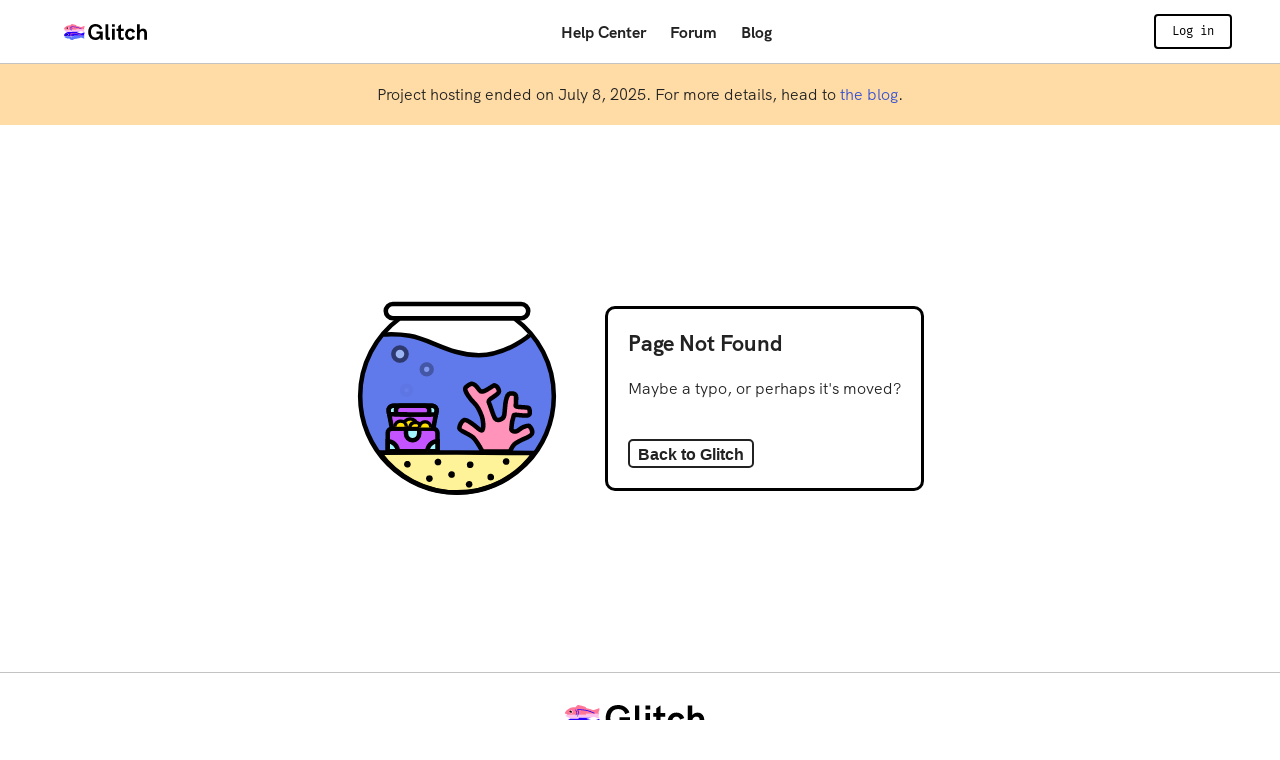

--- FILE ---
content_type: text/html; charset=utf-8
request_url: https://glitch.com/@ellyloel
body_size: 1054
content:
<!DOCTYPE html>
    <html lang="en">
      <head>
        <meta charset="UTF-8" />
        <link id="favicon" rel="icon" href="/favicon.ico" type="image/x-icon" />
        <meta name="viewport" content="width=device-width, initial-scale=1.0" />
        <title data-rh="true">Glitch: The friendly community where everyone builds the web</title>
        <meta data-rh="true" name="description" content="Simple, powerful, free tools to create and use millions of apps." />
        <meta data-rh="true" property="og:type" content="website" />
        <meta data-rh="true" property="og:url" content="" />
        <meta data-rh="true" property="og:title" content="Glitch: The friendly community where everyone builds the web" />
        <meta data-rh="true" property="og:description" content="Simple, powerful, free tools to create and use millions of apps." />
        <meta
          data-rh="true"
          property="og:image"
          content="https://cdn.glitch.me/605e2a51-d45f-4d87-a285-9410ad350515%2Fglitch-social.png?v=1619667563754"
        />
        <meta data-rh="true" name="twitter:card" content="summary_large_image" />
        <meta data-rh="true" name="twitter:site" content="@glitch" />
        <meta data-rh="true" name="twitter:title" content="Glitch: The friendly community where everyone builds the web" />
        <meta data-rh="true" name="twitter:description" content="Simple, powerful, free tools to create and use millions of apps." />
        <link rel="me" href="https://mastodon.social/@glitchdotcom" />
        <meta
          data-rh="true"
          name="twitter:image"
          content="https://cdn.glitch.me/605e2a51-d45f-4d87-a285-9410ad350515%2Fglitch-social.png?v=1619667563754"
        />
        <meta data-rh="true" name="twitter:url" content="https://glitch.com/" />
        <link id="favicon" rel="icon" href="/favicon.ico" type="image/x-icon" />
        <link id="apple-touch-icon" rel="apple-touch-icon" sizes="180x180" href="/apple-touch-icon.png" />
        <meta http-equiv="X-UA-Compatible" content="IE=edge" />
        <meta name="viewport" content="width=device-width, initial-scale=1" />
        <script>
          var exports = { __esModule: true };
          window.process = {
            env: { DEBUG: undefined },
          };
        </script>
      <script type="text/javascript" src="https://cdn.optimizely.com/datafiles/GZMqH7Aou8QmcPV2hm16wj.json/tag.js"></script>
      <link rel="stylesheet" type="text/css" href="/assets/src/_default.page.client.jsx.5f23799b.css"><link rel="stylesheet" type="text/css" href="/assets/index.6c8c121d.css"><link rel="stylesheet" type="text/css" href="/assets/markdown.1da5bbe2.css"><link rel="stylesheet" type="text/css" href="/assets/error.301d9603.css"><link rel="stylesheet" type="text/css" href="/assets/index.page.81aaf0ce.css"><link rel="stylesheet" type="text/css" href="/assets/router.8b699ded.css"><link rel="modulepreload" as="script" type="text/javascript" href="/assets/design.56eef706.js"><link rel="modulepreload" as="script" type="text/javascript" href="/assets/router.30e06d14.js"><link rel="modulepreload" as="script" type="text/javascript" href="/assets/markdown.8a617517.js"><link rel="modulepreload" as="script" type="text/javascript" href="/assets/src/_default.page.client.jsx.043f45bd.js"><link rel="modulepreload" as="script" type="text/javascript" href="/assets/ui.4107a764.js"><link rel="modulepreload" as="script" type="text/javascript" href="/assets/index.a9050170.js"><link rel="modulepreload" as="script" type="text/javascript" href="/assets/remix-button.ceb432cd.js"><link rel="modulepreload" as="script" type="text/javascript" href="/assets/cjs.3afc7681.js"><link rel="modulepreload" as="script" type="text/javascript" href="/assets/marketing-lead-form.71efe607.js"><link rel="modulepreload" as="script" type="text/javascript" href="/assets/error.4430ef05.js"><link rel="modulepreload" as="script" type="text/javascript" href="/assets/index.page.35262e0f.js"></head>
      <body>
        <div id="page-view"><div class="system__LocalStyle-sc-3m536n-0 hixAji"><div><div style="border:0;clip:rect(0 0 0 0);height:1px;margin:-1px;overflow:hidden;white-space:nowrap;padding:0;width:1px;position:absolute" role="log" aria-live="assertive"></div><div style="border:0;clip:rect(0 0 0 0);height:1px;margin:-1px;overflow:hidden;white-space:nowrap;padding:0;width:1px;position:absolute" role="log" aria-live="assertive"></div><div style="border:0;clip:rect(0 0 0 0);height:1px;margin:-1px;overflow:hidden;white-space:nowrap;padding:0;width:1px;position:absolute" role="log" aria-live="polite"></div><div style="border:0;clip:rect(0 0 0 0);height:1px;margin:-1px;overflow:hidden;white-space:nowrap;padding:0;width:1px;position:absolute" role="log" aria-live="polite"></div></div></div></div>
      <script type="module" src="/assets/src/_default.page.client.jsx.043f45bd.js"></script><script id="vite-plugin-ssr_pageContext" type="application/json">{"pageContext":{"_pageId":"/src/pages/catch-all","pageProps":"!undefined"}}</script></body>
    <!-- Google tag (gtag.js) -->
    <script async src="https://www.googletagmanager.com/gtag/js?id=G-VB0TBS64TF"></script>
    <script>
      window.dataLayer = window.dataLayer || [];
      function gtag(){dataLayer.push(arguments);}
      gtag('js', new Date());

      gtag('config', 'G-VB0TBS64TF');
    </script>
    </html>

--- FILE ---
content_type: text/css; charset=UTF-8
request_url: https://glitch.com/assets/src/_default.page.client.jsx.5f23799b.css
body_size: 1152
content:
._wrappingLink_2e7ef_1{cursor:pointer}._p_1pkkm_1{font-size:var(--size);font-weight:var(--weight);line-height:1.35;margin:0}._p_1pkkm_1+._p_1pkkm_1{margin-top:1em}._defaultMargin_1pkkm_10{margin:1em 0}._notification_l5c2t_1{background-color:#7460e1;color:#fff;font-size:12px;font-weight:600;padding:5px 8px;border-radius:5px;max-width:260px;animation-name:_hideme_l5c2t_1;animation-delay:2.5s;animation-duration:.1s;animation-iteration-count:1;animation-direction:forward;animation-fill-mode:forwards;animation-timing-function:ease-out;margin-bottom:5px;line-height:16px}._notification_l5c2t_1 p{margin:0;font-weight:inherit}._notification_l5c2t_1 hr{opacity:.5;height:1px;border:0;background-color:#fff}._notification_l5c2t_1 progress{margin-left:5px}._notification_l5c2t_1 a{margin:5px auto}._notification_l5c2t_1 ._loader_l5c2t_35{width:20px;height:19px;margin:0 5px 0 0}._notification_l5c2t_1:hover,._notification_l5c2t_1:focus,._notification_l5c2t_1._persistent_l5c2t_43{animation:none}._notification_l5c2t_1._success_l5c2t_46{background-color:#05d458}._notification_l5c2t_1._error_l5c2t_49{background-color:#dc352c}._notification_l5c2t_1._inline_l5c2t_52{position:absolute;width:max-content;left:2px;top:25px}@-moz-keyframes _hideme_l5c2t_1{0%{opacity:1}to{opacity:0}}@-webkit-keyframes _hideme_l5c2t_1{0%{opacity:1}to{opacity:0}}@-o-keyframes _hideme_l5c2t_1{0%{opacity:1}to{opacity:0}}@keyframes _hideme_l5c2t_1{0%{opacity:1}to{opacity:0}}*{box-sizing:border-box}:root{--colors-background: var(--theme-ui-colors-background);--colors-border: var(--theme-ui-colors-backgroundSecondary);--space-1: .25rem;--space-2: .5rem}body{font-family:HK Grotesk,system-ui,-apple-system,BlinkMacSystemFont,Segoe UI,Roboto,Helvetica Neue,sans-serif;color:#222;margin:0}p{line-height:20px}a,._link_byynl_20{color:#3652d3;text-decoration:none}hr{background-color:#e5e5e5;height:1px;border:none}main,section{clear:both}input[type=search]::-webkit-search-decoration,input[type=search]::-webkit-search-cancel-button,input[type=search]::-webkit-search-results-button,input[type=search]::-webkit-search-results-decoration{display:none}._emoji_byynl_42{height:1em!important;max-width:1em!important;vertical-align:sub!important;margin-left:5px!important;margin-bottom:2px!important}._widePopover_byynl_49>div{width:350px}._mediumPopover_byynl_52>div{width:250px}#_fallback_byynl_1 #_fallback-img_byynl_1{padding:20% 0;margin:0 auto}#_fallback_byynl_1 ._error-msg_byynl_59{background:#f5f5f5;border:3px solid #000;border-radius:10px}#_fallback_byynl_1 ._error-msg_byynl_59 h1,#_fallback_byynl_1 ._error-msg_byynl_59 p{margin:20px}@media (min-width: 700px){#_fallback_byynl_1 section{width:700px;margin:0 auto;display:flex}#_fallback_byynl_1 #_fallback-img_byynl_1{padding:0;float:left;margin-right:40px}#_fallback_byynl_1 ._error-msg_byynl_59{float:left;width:350px;margin-top:65px;height:max-content;align-self:center}}


--- FILE ---
content_type: text/css; charset=UTF-8
request_url: https://glitch.com/assets/index.6c8c121d.css
body_size: 1310
content:
._avatarContainer_1bmj6_1{border-radius:5px;position:relative;padding:5px;overflow:hidden}._avatarContainer_1bmj6_1._empty_1bmj6_7{display:none}._avatarContainer_1bmj6_1 svg{transform:rotate(60deg)}._avatarContainer_1bmj6_1._stacked_1bmj6_13 ._projectAvatar_1bmj6_13:nth-of-type(1){bottom:10%;right:10%}._avatarContainer_1bmj6_1._stacked_1bmj6_13 ._projectAvatar_1bmj6_13:nth-of-type(2){top:calc(50% - var(--size) / 2);left:calc(50% - var(--size) / 2)}._avatarContainer_1bmj6_1._stacked_1bmj6_13 ._projectAvatar_1bmj6_13:nth-of-type(3){top:10%;left:10%}._avatarContainer_1bmj6_1._centered_1bmj6_25 ._projectAvatar_1bmj6_13{top:calc(50% - var(--size) / 2);left:calc(50% - var(--size) / 2)}._avatarContainer_1bmj6_1 ._projectAvatar_1bmj6_13{position:absolute;--size: 40px;width:var(--size);height:var(--size)}._avatarContainer_1bmj6_1 ._projectAvatar_1bmj6_13 img{border-radius:5px}._roundrect_1iw85_1._tiny_1iw85_1{margin-left:2px;border-radius:3px}._bookmark_1iw85_5{top:-25%;position:relative}img._avatar_1iw85_9{width:32px;height:32px;margin:0;padding:0}._tiny_1iw85_1 ._avatar_1iw85_9,._avatar_1iw85_9._tiny_1iw85_1{height:20px;width:20px}._large_1iw85_20 ._avatar_1iw85_9,._avatar_1iw85_9._large_1iw85_20{height:auto;width:100%;height:100%;object-fit:contain!important}._large_1iw85_20 ._projectAvatarDiamond_1iw85_27{width:25px;top:1.5em;left:-10px}._projectAvatarWrap_1iw85_32{position:relative}._projectAvatarDiamond_1iw85_27{position:absolute;top:0;left:0;width:10px;height:auto;margin-left:-6px;margin-top:4px}._projectAvatarRatio_1iw85_44{width:100%;border-radius:4px!important;border:1px solid #bdbdbd;overflow:hidden;aspect-ratio:1}._large_1iw85_20 ._projectAvatarRatio_1iw85_44{border-radius:8px!important}._tiny_1iw85_1 ._projectAvatarRatio_1iw85_44{border-radius:3px!important}._tiny_1iw85_1 ._projectAvatarDiamond_1iw85_27{width:8px;margin-left:-5px;margin-top:3px}._container_hhk3n_1{border-top:1px solid var(--colors-border);margin-bottom:0;overflow:visible;display:flex;justify-content:center;position:relative;padding:1rem;background-color:#fff;flex-direction:column;align-items:center}._container_hhk3n_1 ._content_hhk3n_13{width:100%;max-width:1800px;display:flex;flex-wrap:wrap;flex-direction:row;justify-content:center;gap:1rem;font-weight:500}._container_hhk3n_1 ._content_hhk3n_13 ._column_hhk3n_23{flex-basis:20%;padding:0 1rem}._container_hhk3n_1 ._content_hhk3n_13 ._column_hhk3n_23:first-child{flex-basis:20%;padding:0 2rem 2rem 0}@media (max-width: 670px){._container_hhk3n_1 ._content_hhk3n_13 ._column_hhk3n_23{flex-basis:50%;padding:0 1rem 4rem 0}._container_hhk3n_1 ._content_hhk3n_13 ._column_hhk3n_23:first-child{flex-basis:100%;padding:0 2rem 2rem 0}}._container_hhk3n_1 ._logoWrap_hhk3n_41{display:flex;position:relative;margin:1rem auto}._container_hhk3n_1 ._logo_hhk3n_41{margin-right:var(--space-1);height:20px;position:relative;top:-1px}._container_hhk3n_1 ._logoText_hhk3n_52{color:var(--colors-primary);font-weight:700;line-height:normal}._container_hhk3n_1 ._descText_hhk3n_57{max-width:260px}._container_hhk3n_1 ._descText_hhk3n_57 p{line-height:1.75em;padding-right:2em}h4._inDescText_hhk3n_64{margin-top:2.5em;margin-bottom:0}._heading_hhk3n_68{font-size:16px;font-weight:700;margin:1rem 0}._heading_hhk3n_68 img{height:1.3em;margin-right:.5em;vertical-align:text-bottom}._footerLinkWrap_hhk3n_78{display:block}._footerLink_hhk3n_78{color:#222}._footerLink_hhk3n_78._footerLink_hhk3n_78:hover{text-decoration:underline}._footerLink_hhk3n_78 ._social_hhk3n_87{margin-right:.5em}._footerLink_hhk3n_78 ._external_hhk3n_90{margin-left:.25em}._container_1f80a_1{padding-bottom:16px}._container_1f80a_1 ._notification_1f80a_4 *{margin:5px}._container_1f80a_1 ._notification_1f80a_4>button:focus{border:2px solid #a2d7ff;border-radius:2px}._container_g9pbn_1{background-image:linear-gradient(to right,#f00,#fff);padding:10px 100px 10px 10px;font-weight:700;text-align:center}._content_4qywa_1{position:relative;padding:1rem 2rem;margin-left:auto;margin-right:auto;width:100%;max-width:1207px;min-height:calc(100vh - 360px)}@media (max-width: 414px){._content_4qywa_1{padding:1rem 20px}}._header-wrap_4qywa_15{margin-top:16px}


--- FILE ---
content_type: text/css; charset=UTF-8
request_url: https://glitch.com/assets/markdown.1da5bbe2.css
body_size: 1245
content:
._label_iwfg1_1{position:relative;cursor:pointer}._checkbox_iwfg1_5{position:absolute;opacity:0;cursor:pointer}._bookmarkButton_1nl74_1{display:block;border:none;background:inherit;position:relative;cursor:pointer;transition:all .3s;transform:translateY(20px);opacity:0;line-height:0;padding:0;margin-top:-2px}._bookmarkButton_1nl74_1 ._highlight_1nl74_14{fill:none;display:none}._bookmarkButton_1nl74_1 ._flag_1nl74_18,._bookmarkButton_1nl74_1 ._check_1nl74_19{transition:all .15s}._bookmarkButton_1nl74_1:focus{outline:none}._bookmarkButton_1nl74_1:hover ._flag_1nl74_18{stroke:#636363}._bookmarkButton_1nl74_1:hover ._check_1nl74_19{fill:#636363}@media (hover: none){._bookmarkButton_1nl74_1{transform:translateY(0);opacity:1}}._visible_1nl74_37,._focused_1nl74_38{transform:translateY(0);opacity:1}._focused_1nl74_38 ._highlight_1nl74_14{fill:none;display:inline}._halo_1nl74_46{position:absolute;top:-14px;left:-10px;display:none}._bookmark_1nl74_1{width:33px;height:38px}._check_1nl74_19{position:absolute;width:13px;height:13px;top:9px;left:10px;display:inline-block}._hidden_1nl74_64{display:none}._checkAnimated_1nl74_67{display:inline-block;animation:_scale_1nl74_1 cubic-bezier(0,0,.2,1) .5s 1}._haloAnimated_1nl74_71{display:inline}._halo1_1nl74_74{opacity:0;animation:_halo-1_1nl74_1 cubic-bezier(0,0,.2,1) 1.2s 1}._halo2_1nl74_78{opacity:0;animation:_halo-2_1nl74_1 cubic-bezier(0,0,.2,1) 1.2s 1}._halo3_1nl74_82{opacity:0;animation:_halo-3_1nl74_1 cubic-bezier(0,0,.2,1) 1.2s 1}._halo4_1nl74_86{opacity:0;animation:_halo-4_1nl74_1 cubic-bezier(0,0,.2,1) 1.2s 1}._halo5_1nl74_90{opacity:0;animation:_halo-5_1nl74_1 cubic-bezier(0,0,.2,1) 1.2s 1}@media (prefers-reduced-motion: reduce){._halo1_1nl74_74,._halo2_1nl74_78,._halo3_1nl74_82,._halo4_1nl74_86,._halo5_1nl74_90{animation:none!important;-webkit-animation:none!important}._bookmarkButton_1nl74_1{transition:all 0s!important}}@-moz-keyframes _scale_1nl74_1{0%{transform:scale(0)}to{transform:scale(1)}}@-webkit-keyframes _scale_1nl74_1{0%{transform:scale(0)}to{transform:scale(1)}}@-o-keyframes _scale_1nl74_1{0%{transform:scale(0)}to{transform:scale(1)}}@keyframes _scale_1nl74_1{0%{transform:scale(0)}to{transform:scale(1)}}@-moz-keyframes _halo-1_1nl74_1{0%{opacity:0}4%{opacity:1}to{opacity:1}}@-webkit-keyframes _halo-1_1nl74_1{0%{opacity:0}4%{opacity:1}to{opacity:1}}@-o-keyframes _halo-1_1nl74_1{0%{opacity:0}4%{opacity:1}to{opacity:1}}@keyframes _halo-1_1nl74_1{0%{opacity:0}4%{opacity:1}to{opacity:1}}@-moz-keyframes _halo-2_1nl74_1{0%{opacity:0}4%{opacity:0}8%{opacity:1}to{opacity:1}}@-webkit-keyframes _halo-2_1nl74_1{0%{opacity:0}4%{opacity:0}8%{opacity:1}to{opacity:1}}@-o-keyframes _halo-2_1nl74_1{0%{opacity:0}4%{opacity:0}8%{opacity:1}to{opacity:1}}@keyframes _halo-2_1nl74_1{0%{opacity:0}4%{opacity:0}8%{opacity:1}to{opacity:1}}@-moz-keyframes _halo-3_1nl74_1{0%{opacity:0}8%{opacity:0}12%{opacity:1}to{opacity:1}}@-webkit-keyframes _halo-3_1nl74_1{0%{opacity:0}8%{opacity:0}12%{opacity:1}to{opacity:1}}@-o-keyframes _halo-3_1nl74_1{0%{opacity:0}8%{opacity:0}12%{opacity:1}to{opacity:1}}@keyframes _halo-3_1nl74_1{0%{opacity:0}8%{opacity:0}12%{opacity:1}to{opacity:1}}@-moz-keyframes _halo-4_1nl74_1{0%{opacity:0}12%{opacity:0}16%{opacity:1}to{opacity:1}}@-webkit-keyframes _halo-4_1nl74_1{0%{opacity:0}12%{opacity:0}16%{opacity:1}to{opacity:1}}@-o-keyframes _halo-4_1nl74_1{0%{opacity:0}12%{opacity:0}16%{opacity:1}to{opacity:1}}@keyframes _halo-4_1nl74_1{0%{opacity:0}12%{opacity:0}16%{opacity:1}to{opacity:1}}@-moz-keyframes _halo-5_1nl74_1{0%{opacity:0}16%{opacity:0}20%{opacity:1}to{opacity:1}}@-webkit-keyframes _halo-5_1nl74_1{0%{opacity:0}16%{opacity:0}20%{opacity:1}to{opacity:1}}@-o-keyframes _halo-5_1nl74_1{0%{opacity:0}16%{opacity:0}20%{opacity:1}to{opacity:1}}@keyframes _halo-5_1nl74_1{0%{opacity:0}16%{opacity:0}20%{opacity:1}to{opacity:1}}._markdownContent_b8394_1{text-rendering:optimizeLegibility;font-family:inherit;line-height:20px;word-break:break-word}._markdownContent_b8394_1 *:first-child{margin-top:.5rem!important}._markdownContent_b8394_1 a{color:#3652d3}._markdownContent_b8394_1 a:hover{text-decoration:underline}._markdownContent_b8394_1 pre,._markdownContent_b8394_1 table,._markdownContent_b8394_1 ul{margin-left:1rem}._markdownContent_b8394_1 pre{background-color:#f5f5f5;padding:16px;border-radius:5px}._markdownContent_b8394_1 pre code{border-radius:0;padding:0}._markdownContent_b8394_1 code{font-family:Menlo,Consolas,Monaco,"Lucida Console",Monospace;background-color:#f5f5f5;border-radius:3px;padding:2px 3px;font-size:14px}._markdownContent_b8394_1 table,._markdownContent_b8394_1 th,._markdownContent_b8394_1 td{border:1px solid #e5e5e5;padding:7px 14px}._markdownContent_b8394_1 tr:nth-child(even){background-color:#f5f5f5}._markdownContent_b8394_1 hr{border:0;border-top:1px solid #e5e5e5}._markdownContent_b8394_1 ul,._markdownContent_b8394_1 ol{margin-bottom:1rem}._markdownContent_b8394_1 ul{padding-left:1rem;list-style-type:square}._markdownContent_b8394_1 ul ul,._markdownContent_b8394_1 ol ul{list-style-type:square}._markdownContent_b8394_1 li{line-height:24px}._markdownContent_b8394_1 img{max-width:100%;border-radius:3px}


--- FILE ---
content_type: text/css; charset=UTF-8
request_url: https://glitch.com/assets/error.301d9603.css
body_size: 614
content:
._h1_1oqah_1{font-size:22px;font-weight:700}._h2_1oqah_5{font-size:18px;font-weight:700}._h2_1oqah_5 a{color:#222}._h3_1oqah_12{font-size:16px}._h4_1oqah_15{font-size:14px}._aquarium_7rurv_1{margin:1em 0;width:115px}._bubble1_7rurv_5{animation:_bubble1-fade_7rurv_1 4s ease-in-out infinite normal}._bubble2_7rurv_8{animation:_bubble2-fade_7rurv_1 4s ease-in-out infinite normal}._bubble3_7rurv_11{animation:_bubble3-fade_7rurv_1 4s ease-in-out infinite normal}@-moz-keyframes _bubble1-fade_7rurv_1{0%{opacity:1}50%{opacity:0}}@-webkit-keyframes _bubble1-fade_7rurv_1{0%{opacity:1}50%{opacity:0}}@-o-keyframes _bubble1-fade_7rurv_1{0%{opacity:1}50%{opacity:0}}@keyframes _bubble1-fade_7rurv_1{0%{opacity:1}50%{opacity:0}}@-moz-keyframes _bubble2-fade_7rurv_1{0%{opacity:1}70%{opacity:0}}@-webkit-keyframes _bubble2-fade_7rurv_1{0%{opacity:1}70%{opacity:0}}@-o-keyframes _bubble2-fade_7rurv_1{0%{opacity:1}70%{opacity:0}}@keyframes _bubble2-fade_7rurv_1{0%{opacity:1}70%{opacity:0}}@-moz-keyframes _bubble3-fade_7rurv_1{0%{opacity:1}90%{opacity:0}}@-webkit-keyframes _bubble3-fade_7rurv_1{0%{opacity:1}90%{opacity:0}}@-o-keyframes _bubble3-fade_7rurv_1{0%{opacity:1}90%{opacity:0}}@keyframes _bubble3-fade_7rurv_1{0%{opacity:1}90%{opacity:0}}._container_1xnxn_1{display:flex;align-items:center;justify-content:center;flex-direction:column;padding:20px 0;margin:-1.5em}._container_1xnxn_1>*{margin:1.5em}@media (min-width: 700px){._container_1xnxn_1{flex-direction:row;padding:10em 0}}._emailErrorImage_1xnxn_18{max-width:72%}@media (min-width: 700px){._emailErrorImage_1xnxn_18{margin-right:-1.5em}}._errorMessage_1xnxn_26{border:3px solid #000;border-radius:10px}._errorMessage_1xnxn_26 *{margin:20px}._aquarium_1xnxn_33{width:200px}


--- FILE ---
content_type: text/css; charset=UTF-8
request_url: https://glitch.com/assets/index.page.81aaf0ce.css
body_size: 312
content:
._container_1i9ks_1{color:currentColor;background:#fff;transition:transform .2s ease-in-out,box-shadow .1s ease-in-out}._container_1i9ks_1:hover{transition:transform .2s ease-in-out,box-shadow .1s ease-in-out;box-shadow:-2px 2px #cbcaca;transform:translate(2px,-2px)}


--- FILE ---
content_type: text/css; charset=UTF-8
request_url: https://glitch.com/assets/router.8b699ded.css
body_size: 23214
content:
*{box-sizing:border-box}:root{--colors-background: var(--theme-ui-colors-background);--colors-border: var(--theme-ui-colors-backgroundSecondary);--space-1: .25rem;--space-2: .5rem}body{font-family:HK Grotesk,system-ui,-apple-system,BlinkMacSystemFont,Segoe UI,Roboto,Helvetica Neue,sans-serif;color:#222;margin:0}p{line-height:20px}a,._link_byynl_20{color:#3652d3;text-decoration:none}hr{background-color:#e5e5e5;height:1px;border:none}main,section{clear:both}input[type=search]::-webkit-search-decoration,input[type=search]::-webkit-search-cancel-button,input[type=search]::-webkit-search-results-button,input[type=search]::-webkit-search-results-decoration{display:none}._emoji_byynl_42{height:1em!important;max-width:1em!important;vertical-align:sub!important;margin-left:5px!important;margin-bottom:2px!important}._widePopover_byynl_49>div{width:350px}._mediumPopover_byynl_52>div{width:250px}#_fallback_byynl_1 #_fallback-img_byynl_1{padding:20% 0;margin:0 auto}#_fallback_byynl_1 ._error-msg_byynl_59{background:#f5f5f5;border:3px solid #000;border-radius:10px}#_fallback_byynl_1 ._error-msg_byynl_59 h1,#_fallback_byynl_1 ._error-msg_byynl_59 p{margin:20px}@media (min-width: 700px){#_fallback_byynl_1 section{width:700px;margin:0 auto;display:flex}#_fallback_byynl_1 #_fallback-img_byynl_1{padding:0;float:left;margin-right:40px}#_fallback_byynl_1 ._error-msg_byynl_59{float:left;width:350px;margin-top:65px;height:max-content;align-self:center}}._inputWrap_oa21c_1{margin-bottom:8px}._userOrTeamToggle_oa21c_4{display:inline-block;font-weight:600;font-size:12px;margin:10px 0;border-radius:5px}._userOrTeamToggle_oa21c_4 span{vertical-align:bottom}._userOrTeamToggle_oa21c_4 span img{margin-left:2px;width:18px;height:18px;vertical-align:bottom;display:inline-block}._userOrTeamToggle_oa21c_4 span img._user-avatar_oa21c_23{border-radius:50%}._userOrTeamToggle_oa21c_4 .dropdown__control{border:2px solid #222;min-height:fit-content}._userOrTeamToggle_oa21c_4 .dropdown__control:hover{border-color:#222;cursor:pointer}._userOrTeamToggle_oa21c_4 .dropdown__value{padding:4px 8px}._userOrTeamToggle_oa21c_4 .dropdown__value-container{padding:2px 0 2px 8px}._userOrTeamToggle_oa21c_4 .dropdown__single-value{width:fit-content;max-width:250px;position:initial;transform:initial}._userOrTeamToggle_oa21c_4 .dropdown__menu{top:20px;border:1px solid solid #ccc;box-shadow:0 2px 5px #00000045,0 1px 1px #00000026;min-width:150px}._userOrTeamToggle_oa21c_4 .dropdown__option{padding:8px 12px;margin:0;border-bottom:1px solid #ccc;color:#222}._userOrTeamToggle_oa21c_4 .dropdown__option--is-selected{background:#244776!important;color:#fff!important}._userOrTeamToggle_oa21c_4 .dropdown__option--is-focused{background:#e8e8e8;color:#222}._userOrTeamToggle_oa21c_4 .dropdown__option:hover{background:#e8e8e8;cursor:pointer}._userOrTeamToggle_oa21c_4 .dropdown__indicator-separator{display:none}._userOrTeamToggle_oa21c_4 .dropdown__dropdown-indicator{color:#222;padding:0 8px 0 0}._popoverMenuButton_1rw7n_1{padding:10px 10px 8px;border-radius:5px}._popoverMenuButton_1rw7n_1 svg{opacity:.4}._popoverMenuButton_1rw7n_1:hover{background-color:section-line}._results_1rw7n_11{padding:0}._resultsList_1rw7n_14{max-height:225px;overflow:scroll}@media screen and (max-width: 592px){._fullText_im200_2{display:none}}@media not screen and (max-width: 592px){._shortText_im200_7{display:none}}._container_fresl_1{list-style-type:none;padding:0;margin:0 0 -5px}._container_fresl_1._large_fresl_6{min-height:37px}._container_fresl_1._small_fresl_9{min-height:27px}._container_fresl_1+._container_fresl_1{padding-top:5px}._userItem_fresl_15,._teamItem_fresl_16{display:inline-block}._large_fresl_6 ._userItem_fresl_15 img,._large_fresl_6 ._teamItem_fresl_16 img,._large_fresl_6 ._placeholder_fresl_21{width:32px;height:32px}._large_fresl_6 ._userItem_fresl_15{margin-right:-7px}._large_fresl_6 ._teamItem_fresl_16{margin-right:7px}._small_fresl_9 ._userItem_fresl_15 img,._small_fresl_9 ._teamItem_fresl_16 img,._small_fresl_9 ._placeholder_fresl_21{width:22px;height:22px}._small_fresl_9 ._userItem_fresl_15{margin-right:-5px}._small_fresl_9 ._teamItem_fresl_16{margin-right:2px}._userItem_fresl_15:last-child,._teamItem_fresl_16:last-child{margin-right:0}._row_fresl_47{white-space:nowrap;overflow:hidden}@media (min-width: 670px){._row_fresl_47{overflow:visible;clip-path:polygon(-100% 0%,100% 0%,100% 100%,200% 100%,200% 200%,-100% 200%)}}._placeholder_fresl_21{border-radius:50%;background:linear-gradient(to right,#eaeaea 8%,#ccc 20%,#eaeaea 35%);background-size:800px 104px;animation:_loadingGradient_fresl_1 1.8s cubic-bezier(.4,0,1,1) infinite}@-moz-keyframes _loadingGradient_fresl_1{0%{background-position:50% 0}to{background-position:-50% 0}}@-webkit-keyframes _loadingGradient_fresl_1{0%{background-position:50% 0}to{background-position:-50% 0}}@-o-keyframes _loadingGradient_fresl_1{0%{background-position:50% 0}to{background-position:-50% 0}}@keyframes _loadingGradient_fresl_1{0%{background-position:50% 0}to{background-position:-50% 0}}._avatarWrap_41zd5_1{width:35px;height:35px}._avatarWrap_41zd5_1 svg{width:100%;height:auto}._profileItemWrap_41zd5_9{position:relative;padding-top:6px;z-index:1}._moreCollectionsBadge_h1s2t_1{margin:2px 1px 0;display:inline-block;vertical-align:middle}._moreCollectionsBadge_h1s2t_1>*{margin:0}._moreCollectionsBadge_h1s2t_1>span{margin-top:-4px;padding:2px 5px 0}button._noWrap_h1s2t_13{white-space:nowrap}._stackedButtons_h1s2t_16 button{border:2px solid #000000;font-family:Fira Code,monospace}div._stackedButtons_h1s2t_16:not(:first-of-type){margin-top:8px}._titleProjectAvatar_h1s2t_23{display:inline-block;vertical-align:bottom}._boost_h1s2t_27{background-color:#a2d7ff}._buttonContainer_8pn6x_1{display:flex;justify-content:space-between;flex-wrap:nowrap;margin:5px 0;position:relative}._buttonContainer_8pn6x_1>div{display:inline-flex}._buttonWrap_8pn6x_11:not(:last-child){margin-right:5px}._embedBottomBar_8pn6x_14{z-index:1;background-color:#f5f5f5;display:flex;font-size:14px;padding:8px 10px;height:40px;width:100%;margin-bottom:10px;border-left:1px solid #c3c3c3;border-bottom-left-radius:5px;border-bottom-right-radius:5px;box-shadow:4px 4px #c3c3c3}._embedLeft_8pn6x_28{display:flex;align-items:center;flex:1}._embedLeft_8pn6x_28 a{display:flex;color:#000}._embedLeft_8pn6x_28 a:hover{text-decoration:underline}._embedLeft_8pn6x_28 a>*{margin-right:5px}._embedLeft_8pn6x_28 ul{margin-left:5px}._embedLeft_8pn6x_28 ._embedAuthors_8pn6x_46{flex:1}._embedLeft_8pn6x_28 ._embedAuthors_8pn6x_46 li{margin-right:-7px}._embedLeft_8pn6x_28 ._embedAuthors_8pn6x_46 li img{margin-right:0}._embedLeft_8pn6x_28 ._embedAuthors_8pn6x_46 li:last-child{margin-right:0}._embedDomainLink_8pn6x_58{align-self:center;margin:0;font-weight:600}._addToCollectionWrap_8pn6x_63{display:inline-block}._fullscreenImg_8pn6x_66{margin-top:-10px}._bylineContainer_14bdy_1{gap:0!important;justify-content:start;align-content:flex-start}._teamIcons_14bdy_6{grid-row:1;padding-right:10px;z-index:20}._userIcons_14bdy_11{grid-row:1;z-index:20}._userIcons_14bdy_11 a:not(:first-child){margin-left:-5px}._bylineTextContainer_14bdy_18{height:100%;justify-content:left;z-index:10}._clearLink_14bdy_23:before{content:none!important}._row_1sbbt_1{list-style-type:none;margin:0;padding:0;display:flex;flex-wrap:wrap;--gap: 10px;--min-width: 250px;--modifier: calc((var(--min-width) * var(--item-count)) + (var(--gap) * (var(--item-count) - 1)) - 100%);margin:calc(var(--gap) * -.5)}._item_1sbbt_12,._filler_1sbbt_13{flex-grow:1;flex-basis:calc(var(--modifier) * 999)}._item_1sbbt_12{flex-shrink:0;margin:calc(var(--gap) * .5);min-width:calc(var(--min-width) - var(--gap));max-width:calc(100% - var(--gap))}._coverContainer_1ve0h_1{position:relative;border-radius:5px;background-size:100%;background-position:center;padding:16px}._coverContainer_1ve0h_1._hasCoverImage_1ve0h_8{background-repeat:no-repeat;background-size:cover}._buttonWrap_1ve0h_12{position:absolute;top:5px;right:5px}._buttonWrap_1ve0h_12 button{margin-left:5px}._container_10mea_1{margin:0;padding:0;list-style-type:none;min-width:250px}._container_10mea_1 li{margin-top:15px}._container_10mea_1 li ._light_10mea_12{color:#000}._container_10mea_1 li ._dark_10mea_16{color:#fff}._projectsWrap_10mea_20{margin:-1rem 0}svg._arrow_10mea_23{vertical-align:middle}._fakeInput_72qb5_1{border:none;border-bottom:1px solid #b8b8b8;border-radius:0;cursor:text}._fakeInput_72qb5_1 div{font-family:Menlo,Consolas,Monaco,"Lucida Console",Monospace}._info_z9lud_1{padding-top:2em}._related_z9lud_4{padding-bottom:2em}._arrow_z9lud_7{vertical-align:middle}._profileButton_z9lud_11{display:inline-block;margin-top:8px;margin-right:7px}._projectEmbedWrap_z9lud_16 section{height:inherit;margin-bottom:1em}._headingWrap_z9lud_20{display:flex}._headingWrap_z9lud_20 h1{flex:1 1 auto;margin-bottom:0;text-overflow:ellipsis;overflow:hidden}._headingWrap_z9lud_20 input{width:100%;text-overflow:ellipsis}._bookmarkButton_z9lud_33{margin-top:-2px;margin-right:-10px;flex:none}._privacyToggle_z9lud_38{margin:5px 0 12px}._btn_zckpc_1{background-color:#fff;border:solid #222 2px;border-radius:5px;color:#222;cursor:pointer;display:inline-block;font-size:14px;font-weight:600;line-height:14px;padding:7px 12px 5px;position:relative;text-align:left;text-decoration:none;vertical-align:middle}._btn_zckpc_1._matchBackground_zckpc_17{background-color:inherit}._btn_zckpc_1._hasImage_zckpc_20{padding-right:35px}._btn_zckpc_1._hasImage_zckpc_20._padLeft_zckpc_23{padding-left:35px;padding-right:12px}._btn_zckpc_1._hasSunglassesEmoji_zckpc_27{padding-right:45px}._btn_zckpc_1._hasSunglassesEmoji_zckpc_27._padLeft_zckpc_23{padding-left:45px}._btn_zckpc_1._hasSunglassesEmoji_zckpc_27 ._imageContainer_zckpc_33 img{width:auto;height:15px}._btn_zckpc_1._dangerZone_zckpc_37:hover{background-color:#ffdadf}._btn_zckpc_1:hover,._btn_zckpc_1:focus{background-color:#f5f5f5;text-decoration:none}._btn_zckpc_1:active,._btn_zckpc_1._active_zckpc_46{background-color:#e8e8e8;color:#222}._btn_zckpc_1[disabled]{opacity:.5;pointer-events:none;color:#222}._btn_zckpc_1._cta_zckpc_55{color:#222;background-color:#83ffcd;box-shadow:4px 4px #222}._btn_zckpc_1._cta_zckpc_55:hover{background-color:#83ffcd;box-shadow:2px 2px #222}._btn_zckpc_1._cta_zckpc_55:active{background-color:#83ffcd;box-shadow:none}._btn_zckpc_1._small_zckpc_68{font-size:12px;padding:5px 8px 3px}._btn_zckpc_1._small_zckpc_68._hasImage_zckpc_20{padding-right:28px}._btn_zckpc_1._small_zckpc_68._hasImage_zckpc_20 ._imageContainer_zckpc_33{right:8px}._btn_zckpc_1._small_zckpc_68._hasImage_zckpc_20._alignLeft_zckpc_78{padding-right:8px;padding-left:28px}._btn_zckpc_1._small_zckpc_68._hasImage_zckpc_20._alignLeft_zckpc_78 ._imageContainer_zckpc_33{right:initial;left:8px}._btn_zckpc_1._small_zckpc_68._hasSunglassesEmoji_zckpc_27{padding-right:38px}._btn_zckpc_1._small_zckpc_68._hasSunglassesEmoji_zckpc_27._padLeft_zckpc_23{padding-left:38px}._btn_zckpc_1._small_zckpc_68._hasSunglassesEmoji_zckpc_27 ._imageContainer_zckpc_33 img{width:auto;height:13px}._btn_zckpc_1._small_zckpc_68._hasNarrowEmoji_zckpc_96{padding-right:22px}._btn_zckpc_1._small_zckpc_68._hasNarrowEmoji_zckpc_96 ._imageContainer_zckpc_33{right:5px}._btn_zckpc_1._small_zckpc_68._hasNarrowEmoji_zckpc_96._alignLeft_zckpc_78{padding-right:8px;padding-left:22px}._btn_zckpc_1._small_zckpc_68._hasNarrowEmoji_zckpc_96._alignLeft_zckpc_78 ._imageContainer_zckpc_33{right:initial;left:5px}._btn_zckpc_1._tertiary_zckpc_110{color:#636363;border-width:1px;border-color:#c3c3c3}._btn_zckpc_1._tertiary_zckpc_110:hover{color:#222;border-color:#b8b8b8}._btn_zckpc_1._unstyled_zckpc_119:hover{opacity:1;background-color:#eaeaea;border-radius:5px;border:none}._transparentButton_zckpc_125{cursor:pointer;display:block;text-align:inherit;width:100%}button._transparentButton_zckpc_125:hover,button._transparentButton_zckpc_125:focus{background:none}._btn_zckpc_1._unstyled_zckpc_119,._transparentButton_zckpc_125{padding:0;border-radius:0;border:none;background:none;font-weight:400}a:hover ._btn_zckpc_1._decorative_zckpc_143,button:hover ._btn_zckpc_1._decorative_zckpc_143{background-color:#f5f5f5}._imageContainer_zckpc_33{position:absolute;right:12px;top:0;height:100%;display:flex;align-items:center}._imageContainer_zckpc_33._alignLeft_zckpc_78{left:12px;right:initial}._imageContainer_zckpc_33._up1_zckpc_159{top:-1px}._overlay_dnlpy_1{-webkit-tap-highlight-color:rgba(0,0,0,0);background:#fff;color:#222;font-size:14px;border:2px #222 solid;border-radius:5px;max-width:640px;max-height:85%;padding:0;margin:0;box-shadow:0 2px 5px #00000045,0 1px 1px #00000026;z-index:15}._section_dnlpy_15{margin:0;padding:14px 12px;color:#222}._section_dnlpy_15:not(:last-child){border-bottom:1px solid #c3c3c3}._info_dnlpy_23{background-color:#f5f5f5}._title_dnlpy_26{font-size:16px;font-weight:700;margin:0}._goBack_dnlpy_31{display:flex;align-items:center}._goBack_dnlpy_31 div{padding:3px 3px 0;border-radius:3px;opacity:.7}._goBack_dnlpy_31:hover div{background-color:#e5e5e5}._overlayBackground_dnlpy_43{overflow-x:auto;-webkit-overflow-scrolling:touch;background-color:#fffc;width:100%;height:100%;position:fixed;top:0;left:0;z-index:10;cursor:default}._container_diydm_1{margin-top:5px;margin-bottom:5px}._strengthBar_diydm_5[value]{width:calc(100% - 80px);display:inline-block;appearance:none}._strengthBar_diydm_5[value]::-webkit-progress-bar{background-color:#f5f5f5;border-radius:3px}._strengthBar_diydm_5[value]::-webkit-progress-value{border-radius:3px}._strengthBar_diydm_5[value]._score0_diydm_17::-webkit-progress-value{background-color:#ffaabf}._strengthBar_diydm_5[value]._score1_diydm_20::-webkit-progress-value,._strengthBar_diydm_5[value]._score2_diydm_21::-webkit-progress-value{background-color:#7460e1}._strengthBar_diydm_5[value]._score3_diydm_24::-webkit-progress-value{background-color:#05d458}._word_diydm_27{float:right}._passwordLength_1jp9z_1{display:block;margin-top:5px;margin-bottom:5px;color:#636363}._overlay_le0ma_1{max-width:320px}._footer_le0ma_4{display:flex;flex-direction:row;align-items:center;justify-content:flex-end;padding:.5em 0}._submitWrap_le0ma_11,._submitWrap_108tu_1{margin-top:10px}._emailAddress_108tu_4{display:flex;max-width:190px}._firstEmail_108tu_8{white-space:nowrap;overflow:hidden;text-overflow:ellipsis;display:block}._passwordForm_108tu_14{width:100%}._passwordCheckboxContainer_108tu_17{float:right;display:inline-block;margin:5px 0 10px}._passwordSubmitWrap_108tu_22{clear:both;margin:10px 0}._keyInStoneContainer_108tu_26{display:flex;flex-direction:row;align-items:center;justify-content:flex-end;padding:14px 0 0}._notificationHelpText_108tu_33{margin:15px 0}._checkbox_108tu_36{width:20px;height:20px;vertical-align:middle}._fakeInput_72qb5_1{border:none;border-bottom:1px solid #b8b8b8;border-radius:0;cursor:text}._fakeInput_72qb5_1 div{font-family:Menlo,Consolas,Monaco,"Lucida Console",Monospace}._privateIcon_kn3yw_1{display:inline-block;width:22px;height:20px;border:1px transparent;border-radius:3px;vertical-align:middle;color:#ab933b}._privateIcon_kn3yw_1 svg{margin:2px 5px}._privateButton_kn3yw_13{border:1px solid #c3c3c3;cursor:pointer}._privateButton_kn3yw_13 svg{margin:1px 0;width:100%}._privateButton_kn3yw_13._private_kn3yw_1{background-color:#fcf3b0}._public_kn3yw_24{background-color:#f5f5f5;color:#ab933b}._public_kn3yw_24 svg{opacity:.7}._focused_kn3yw_31{outline:1px dotted #212121;outline:5px auto -webkit-focus-ring-color}._container_zufgk_1{font-size:14px}._projectItemSmall_zufgk_4 ._avatarWrap_zufgk_4{margin-right:4px}._projectItemSmall_zufgk_4 ._linkBodySmall_zufgk_7{display:block;position:relative;background-color:#e5e5e5;border-radius:5px;padding:7px 15px;display:flex;-webkit-box-orient:horizontal;-webkit-box-direction:normal;flex-direction:row;word-break:break-word;overflow:hidden}._projectItemSmall_zufgk_4 ._linkBodySmall_zufgk_7._private_zufgk_20{background-color:#fcf3b0}._projectItemSmall_zufgk_4 p{margin-top:2px;margin-bottom:0;text-overflow:ellipsis;overflow:hidden;white-space:nowrap}._projectItemSmall_zufgk_4 a{color:#222;text-decoration:none}._projectItemSmall_zufgk_4:hover ._linkBodySmall_zufgk_7{background-color:#fff9;text-decoration:underline}._projectItemSmall_zufgk_4:hover ._linkBodySmall_zufgk_7 a{text-decoration:underline}._header_zufgk_41{margin-top:0;margin-bottom:.5rem;position:relative}._userListContainer_zufgk_46{max-width:100%;position:relative;z-index:1}._userListContainer_zufgk_46._spaceForOptions_zufgk_51{max-width:calc(100% - 87px)}._projectOptionsContainer_zufgk_54{position:absolute;top:0;right:0}._linkBody_zufgk_7{display:block;position:relative;color:inherit;background-color:#e5e5e5;border-color:#e5e5e5;border-radius:5px;padding:1rem 1rem .5rem;min-height:150px;text-decoration:none;word-break:break-word}@media (max-width: 414px){._linkBody_zufgk_7{min-height:unset}}._linkBody_zufgk_7:after{content:"";top:-13px;left:8.5px;border:solid transparent;height:0;width:0;position:absolute;pointer-events:none;border-bottom-color:inherit;border-width:7px}._linkBody_zufgk_7._private_zufgk_20{background-color:#fcf3b0;border-color:#fcf3b0}._linkBody_zufgk_7._hasFooter_zufgk_92{border-radius:5px 5px 0 0}a._linkBody_zufgk_7:hover{text-decoration:none}a._linkBody_zufgk_7:hover ._itemButtonWrap_zufgk_98{box-shadow:2px 2px #222;border-radius:5px}._projectHeader_zufgk_102{display:flex;align-items:flex-start}._nameWrap_zufgk_106{padding-left:.5rem}._avatar_zufgk_4{width:42px;height:42px;border-radius:5px}._bookmarkButtonContainer_zufgk_114{display:block;margin:-3px 22px 0;flex:none;position:absolute;top:0;right:15px}@media (min-width: 592px){._container_zufgk_1:hover ._bookmarkButtonContainer_zufgk_114 button{opacity:1;transform:translateY(0)}}._projectsContainerNote_zufgk_128{margin-bottom:1rem;width:90%}._projectsContainerNote_zufgk_128:empty{margin-bottom:0}._projectItemSmallPrivateIcon_zufgk_135{margin:1px}._footer_zufgk_138{background:#f5f5f5;padding:.5rem 1rem;border-radius:0 0 5px 5px}._header_vb86n_1{flex:0 0 32px;display:flex;margin-bottom:.5rem;align-items:center}._curator_vb86n_7{flex:1 0 auto}._collectionItem_vb86n_10{display:flex;flex-direction:column;height:100%;position:relative;margin-top:0;font-size:.9rem;border-radius:5px;min-width:100%;transition:.1s all}._collectionItem_vb86n_10 a{text-decoration:none;color:#222}._collectionItem_vb86n_10 ._collectionItemBody_vb86n_25{width:100%;height:inherit;border-color:var(--border-color);position:relative;display:flex;flex-direction:column}._collectionItem_vb86n_10 ._collectionItemBody_vb86n_25>*{z-index:1}._collectionItem_vb86n_10 ._collectionItemBody_vb86n_25:before{background:#fff;border-width:1px;border-style:solid;border-color:#c3c3c3;display:inline;content:"";transform:translate(9px,11px);position:absolute;width:inherit;height:inherit;z-index:0;border-radius:5px}._collectionItem_vb86n_10 ._collectionItemBody_vb86n_25:after{background:#fff;display:inline;content:"";transform:translate(3px,5px);position:absolute;width:inherit;height:inherit;z-index:0;border-radius:5px;border-width:1px;border-style:solid;border-color:#c3c3c3}._linkBody_vb86n_64{flex:0 1 110px;display:flex;padding:12px;border-top-right-radius:5px;border-top-left-radius:5px;word-break:break-word;text-decoration:none;font-weight:400;cursor:pointer}@media (max-width: 414px){._linkBody_vb86n_64{min-height:unset;flex:0 1}}._linkBody_vb86n_64._showCurator_vb86n_81:after{top:-14px;left:8.5px;border:solid transparent;content:" ";height:0;width:0;position:absolute;pointer-events:none;border-bottom-color:inherit;border-width:7px}._linkBody_vb86n_64 ._avatarContainer_vb86n_93{flex:0 0 55px;margin-right:1rem}._linkBody_vb86n_64 ._avatarContainer_vb86n_93 svg{width:100%;height:auto}._linkBody_vb86n_64 ._avatarContainer_vb86n_93 img{width:100%;height:auto}._linkBody_vb86n_64:hover ._itemButtonWrap_vb86n_105{display:inline-block;width:auto;box-shadow:2px 2px #222;border-radius:5px}._projectsContainer_vb86n_111{flex:1 0 auto;padding:10px;background-color:#fff}._projectsContainer_vb86n_111._empty_vb86n_116{padding:18px 18px 12px;border-bottom-right-radius:5px;border-bottom-left-radius:5px}._emptyCollectionText_vb86n_121{margin:0}._projectsList_vb86n_124{--min-width: 180px}._footerLink_vb86n_127{flex:0 0 auto;display:block;padding:0 12px 12px;font-weight:600;font-size:13px;background-color:#fff;border-bottom-right-radius:5px;border-bottom-left-radius:5px}._footerLink_vb86n_127:hover{text-decoration:underline}._smallContainer_vb86n_140{display:flex;flex-direction:column;height:100%}._smallContainer_vb86n_140 ._curator_vb86n_7{margin-bottom:10px}._smallCollectionLink_vb86n_148{width:100%;height:100%;position:relative;color:inherit;text-decoration:none;display:flex;flex-direction:column;flex:1 1 100%;border-color:var(--border-color)}._smallCollectionLink_vb86n_148:hover{text-decoration:none}._smallCollectionLink_vb86n_148:before{position:absolute;width:inherit;height:inherit;background:#fff;border-width:1px;border-style:solid;border-color:#c3c3c3;display:inline;content:"";transform:translate(9px,11px);z-index:0;border-radius:5px}._smallCollectionLink_vb86n_148:after{position:absolute;width:inherit;height:inherit;background:#fff;display:inline;content:"";transform:translate(3px,5px);z-index:0;border-radius:5px;border-width:1px;border-style:solid;border-color:#c3c3c3}._bubbleContainer_vb86n_190{flex:1 0 auto;position:relative;border-radius:5px 5px 0 0;word-break:break-word;padding:1rem;max-height:140px;z-index:1;border-color:var(--border-color)}._bubbleContainer_vb86n_190:hover ._itemButtonWrap_vb86n_105{width:fit-content;height:fit-content;box-shadow:2px 2px #222;border-radius:5px}._bubbleContainer_vb86n_190._showCurator_vb86n_81:after{content:"";position:absolute;width:0;height:0;left:8px;bottom:100%;border-color:inherit;border-bottom-width:6px;border-bottom-style:solid;border-left:6px solid transparent;border-right:6px solid transparent}._nameArea_vb86n_219{display:flex;align-items:flex-start}._collectionNameWrap_vb86n_223{padding-top:4px}._description_vb86n_226{font-size:14px}._description_vb86n_226 p{margin-bottom:0;word-break:break-word}._description_vb86n_226 p:empty{margin-top:0}._description_vb86n_226 p a{color:#3652d3}._description_vb86n_226._dark_vb86n_239{color:#fff}._description_vb86n_226._dark_vb86n_239 a{color:#d2feff}._description_vb86n_226._dark_vb86n_239 code{background:#252525}._collectionAvatarContainer_vb86n_248{flex:0 0 40px;margin-right:.5rem}._collectionAvatarContainer_vb86n_248 svg{width:100%;height:auto}._smallProjectCount_vb86n_256{flex:0 0 auto;background-color:#f5f5f5;padding:.5rem 1rem;font-size:14px;font-weight:600;border-radius:0 0 5px 5px;z-index:1}a:hover ._smallProjectCount_vb86n_256{text-decoration:underline}._bookmarkContainer_vb86n_268{width:50px;height:50px;margin-right:1rem}._placeholder_vb86n_273{display:inline-block;width:30%}._placeholderText_vb86n_277{display:inline-block;width:50%;vertical-align:top;margin:20px}svg._arrow_vb86n_283{vertical-align:text-top}._onClickMyStuffButton_vb86n_286{flex:0 1 110px;border-top-right-radius:5px;border-top-left-radius:5px;text-align:left}._onClickMyStuffButton_vb86n_286 ._linkBody_vb86n_64{top:0;left:0;position:absolute;z-index:1}._starAvatar_vb86n_298{height:3.5em;width:auto;margin-right:10px;vertical-align:top}._projectCounter_vb86n_304{font-weight:700;flex:1 0 auto;text-align:right;margin-top:var(--space-1)}._note_w7wi3_1{display:flex}._descriptionContainer_w7wi3_4{flex-grow:1;margin-right:25px;position:relative;display:inline-block;padding:0 10px 20px;border-radius:5px;font-size:14px;word-break:break-word}._descriptionContainer_w7wi3_4:after{top:9px;right:-10px;content:" ";height:0;width:0;position:absolute;pointer-events:none;border:solid transparent;border-width:5px;border-left-color:inherit}._descriptionContainer_w7wi3_4 textarea{margin:7px 0}._descriptionContainer_w7wi3_4 p{margin:8px 3px;line-height:20px;word-break:break-word}._user_w7wi3_34{top:0;right:0;float:right}._dark_w7wi3_39{color:#fff}._dark_w7wi3_39 textarea::placeholder{opacity:1}._dark_w7wi3_39 a{color:#fff;text-decoration:underline}._dark_w7wi3_39 pre code{background-color:inherit;color:#000}._featuredProject_av9ng_1{position:relative}@media (min-width: 900px){._featuredProject_av9ng_1 iframe{height:620px}}._top_av9ng_9{display:flex;align-items:center;justify-content:space-between}._left_av9ng_14{flex:1 0 0}._right_av9ng_17{align-self:flex-end;margin-bottom:4px;display:flex;align-items:flex-start;justify-content:flex-end}._note_av9ng_24{margin-bottom:15px;width:95%}button._stackedButtons_av9ng_28{margin-bottom:8px}._controls_pp478_1{display:flex;justify-content:space-between;margin:1rem 0 2rem}._paginationArrow_pp478_6{margin-bottom:2px}._paginationArrow_pp478_6._next_pp478_9{transform:rotate(180deg)}._pageNumbers_pp478_12{width:60px;display:inline-block;text-align:center;color:#636363;font-size:14px}._header_3hj18_1{display:flex;justify-content:space-between;align-items:center;font-size:13px}@media (max-width: 414px){._header_3hj18_1{flex-wrap:wrap}._header_3hj18_1 label{flex:100%;margin-bottom:15px}}._header_3hj18_1 span{border-radius:3px}._filterResultsPlaceholder_3hj18_21{display:flex;align-items:center;margin-top:10px}._filterResultsPlaceholder_3hj18_21 ._aquarium_3hj18_26{width:75px;margin:0 15px 0 0}._grid_d9rir_1{display:grid;grid-row-gap:var(--row-gap, 10px);grid-column-gap:var(--column-gap, 10px);grid-template-columns:repeat(auto-fill,minmax(var(--min-width, 300px),1fr));list-style-type:none;margin:0;padding:0}._item_d9rir_10{list-style:none}._dragStyle_d9rir_13{box-shadow:0 7px 6px -7px #00000045}._visibleOnFocus_1nt2k_1{position:absolute!important;left:-1000px;top:-1000px;width:1px;height:1px;text-align:left;overflow:hidden;z-index:1}._visibleOnFocus_1nt2k_1:focus,._visibleOnFocus_1nt2k_1:active{position:relative!important;top:unset;left:unset;width:auto;height:auto;overflow:visible;margin:8px}._projectsGrid_1t0yh_1{--row-gap: 20px;--min-width: 300px;align-items:end}._projectsGridCompact_1t0yh_6{--row-gap: 20px;--min-width: 250px;align-items:end}._projectsRow_1t0yh_11{--min-width: 180px;align-items:flex-end}._projectsItem_1t0yh_15{display:flex;flex-direction:column;justify-content:flex-end;height:100%}._projectsContainerNote_1t0yh_21{margin-bottom:-1rem;width:90%}._projectsContainerNote_1t0yh_21:empty{margin-bottom:0}._sorting_1t0yh_28 ._project-item_1t0yh_28{transform:rotate(2deg);box-shadow:0 7px 6px -7px #00000045}._container_1r41o_1{margin:0}._profileWrap_1lqhd_1{display:flex;align-items:flex-start;max-width:460px;background-color:#e5e5e5;border-radius:5px;padding:12px}._profileWrap_1lqhd_1._hasTeams_1lqhd_9{border-radius:5px 5px 0 0}._avatarContainer_1lqhd_12{grid-area:avatar;margin:min(5%,2em)}@media (min-width: 500px){._avatarContainer_1lqhd_12{margin:unset}}._avatar_1lqhd_12{display:block;padding-bottom:100%;position:relative;background-size:cover;background-repeat:no-repeat;background-position:center}._avatar_1lqhd_12._user_1lqhd_30{border-radius:50%!important}._avatar_1lqhd_12._team_1lqhd_33,._avatar_1lqhd_12._project_1lqhd_34{border-radius:5px}._avatarButtons_1lqhd_37{padding-top:5px;text-align:center}._avatarButtons_1lqhd_37 button{margin-bottom:0!important}._profileInfo_1lqhd_45{display:grid;width:100%;grid-template-columns:minmax(min-content,max-content);grid-template-rows:minmax(min-content,max-content);grid-template-areas:"avatar avatar" "info info" "bio bio"}@media (min-width: 500px){._profileInfo_1lqhd_45{grid-template-columns:35% 16px calc(65% - 16px);grid-template-areas:"avatar . info" "bio bio bio" "bio bio bio"}}._profileInfo_1lqhd_45 h1{margin:16px 0 0}._profileInfo_1lqhd_45 h2,._profileInfo_1lqhd_45 p{margin:0}._profileInfo_1lqhd_45 ._thanks-area_1lqhd_74{margin:16px 0}._teamsContainer_1lqhd_78{background:#f5f5f5;padding:12px;max-width:460px;border-radius:0 0 5px 5px}._collectionsGrid_1ee1q_1{--row-gap: 25px;--column-gap: 25px;padding-right:10px;padding-bottom:10px}._moreByLinkWrap_1ee1q_7{margin-top:1em}._moreByLinkWrap_1ee1q_7 a{color:#fff;text-decoration:none}._row_1ee1q_14{--gap: 25px;padding-right:10px;padding-bottom:14px;margin-top:44px}svg._arrow_1ee1q_20{vertical-align:middle}._verified_1e0qh_1{display:inline-block;width:20px;height:auto;vertical-align:-2px}._teamUrl_19rdm_1{color:#636363;font-weight:600}._teamUrlInput_19rdm_5{margin-left:-8px}._profileListWrap_1buhs_1{position:relative;padding-top:6px;z-index:1}._whitelistedDomainContainer_ai9di_1{margin:5px 5px 0}._whitelistedDomainIcon_ai9di_4,._whitelistedDomainLabel_ai9di_5{width:22px;height:22px}._whitelistedDomainIcon_ai9di_4{display:inline-block;object-fit:contain;margin:auto}._whitelistedDomainLabel_ai9di_5{display:inline-flex;justify-content:center;align-items:center;background-color:#b8b8b8;font-size:14px;padding-top:2px;font-weight:600;color:#fff;border-radius:3px}._container_1y5s4_1{margin:0;padding:0;list-style-type:none;display:flex;flex-flow:row wrap;align-items:center}._teamMember_1y5s4_9,._invitedMember_1y5s4_10{margin-right:-7px}._teamMember_1y5s4_9+li{margin-left:10px}._teamMember_1y5s4_9+li._teamMember_1y5s4_9,._invitedMember_1y5s4_10+li._invitedMember_1y5s4_10{margin-left:0}._whitelistedDomainIconWrap_1y5s4_20{width:32px;text-align:center}._whitelistedDomain_1y5s4_20,._addButtonWrap_1y5s4_25,._joinButtonWrap_1y5s4_26{margin:0 3px}._invitedMember_1y5s4_10 img{opacity:.5}._invitedMember_1y5s4_10 ._avatar_1y5s4_32{display:inline-block;vertical-align:middle}._invitedMember_1y5s4_10 ._avatar_1y5s4_32 img{width:44px;height:44px}._invitedMember_1y5s4_10+._addButtonWrap_1y5s4_25{margin-left:10px}._nameLoginWrap_1y5s4_43{display:inline-block;vertical-align:middle;padding-left:10px}._name_1y5s4_43,._userLogin_1y5s4_49{margin:0}._name_1y5s4_43{font-weight:700}._userLogin_1y5s4_49{font-weight:600;color:#636363}._projectsList_1y5s4_59 label{display:flex;align-items:center;margin-bottom:10px;cursor:pointer;user-select:none}._projectsList_1y5s4_59 input{width:auto;margin:0 5px 0 0;cursor:pointer}._projectsList_1y5s4_59 ._projectAvatarWrap_1y5s4_72{vertical-align:middle;margin-right:5px}._projectsList_1y5s4_59 label:nth-last-child(n+10) ._projectAvatarWrap_1y5s4_72 img,._projectsList_1y5s4_59 label:nth-last-child(n+10)~label ._projectAvatarWrap_1y5s4_72 img{width:20px;height:20px}._tinyAvatar_1y5s4_81 img{width:18px;height:18px}._statusBadge_1y5s4_85{font-weight:600;font-size:12px;line-height:14px;vertical-align:middle;margin:0}._adminStatus_1y5s4_92{border-radius:5px;padding:2px 5px 0;display:inline-block;margin-top:2px;background-color:#ffd1c7}._userProfile_1y5s4_102{display:flex}._userProfile_1y5s4_102 img{width:44px;height:44px}._userInfo_1y5s4_109{padding-left:8px}._userName_1y5s4_112{font-weight:700}._userLogin_1y5s4_49{font-weight:700;color:#636363;padding-top:4px}._noShrink_1y5s4_120{flex-shrink:0}._teamMarketing_1hryo_1{border-top:1px solid #e5e5e5;padding-top:1rem}._teamUrl_1hryo_5{color:#636363;font-weight:600}._forPlatformsIcon_1hryo_9{margin-right:2px;width:46px;vertical-align:middle}._beta_1hryo_14{display:inline-flex;background-color:#fcf3b0;font-size:12px;font-weight:700;padding:6px 12px 2px;user-select:none;border-radius:5px;margin-bottom:10px}._beta_1hryo_14 img{padding-right:10px;height:30px}._beta_1hryo_14 h4{color:#222;margin:2px 0}._beta_1hryo_14 p{margin-top:-5px;margin-bottom:0;font-size:smaller}._beta_1hryo_14:hover{text-decoration:underline}._addProjectToEmptyTeam_1hryo_41{background-color:#83ffcd;max-width:325px;border-radius:5px;padding:12px;position:relative;margin-top:1rem;display:flex;align-items:center}._addProjectToEmptyTeam_1hryo_41 img{margin-right:6px;width:90px}._info_1hryo_58{text-align:center;grid-area:info}@media (min-width: 500px){._info_1hryo_58{text-align:left}}._bio_1hryo_69{grid-area:bio}._thanksArea_1hryo_73{margin:24px 0}._userLoginInput_yowas_1{margin-left:-8px}._scrollContainer_7zlxz_1{overflow-y:scroll;max-height:225px}._resultsList_7zlxz_5{margin:0;padding:6px;list-style-type:none}._resultItemWrap_7zlxz_10+._resultItemWrap_7zlxz_10{border-top:1px solid #e5e5e5}._resultItem_7zlxz_10{color:#222;background-color:#fff;position:relative;padding:12px 6px}._resultItem_7zlxz_10._withLink_7zlxz_19{padding:12px 70px 12px 6px}._resultItem_7zlxz_10:hover,._resultItem_7zlxz_10._selected_7zlxz_23{color:#fff;background-color:#244776}._resultItem_7zlxz_10:hover ._resultDescription_7zlxz_27,._resultItem_7zlxz_10._selected_7zlxz_23 ._resultDescription_7zlxz_27{color:#fff9}._resultItemButton_7zlxz_31{color:inherit}._resultWrap_7zlxz_34{display:flex}._resultInfo_7zlxz_37{padding-left:15px;width:100%}._active_7zlxz_41 ._resultName_7zlxz_41{color:inherit}._resultName_7zlxz_41{font-size:14px;font-weight:600}._resultDescription_7zlxz_27{color:#636363;word-break:break-word;font-family:Menlo,Consolas,Monaco,"Lucida Console",Monospace;font-size:12px;line-height:18px;padding-top:3px}._linkButtonWrap_7zlxz_56{position:absolute;top:0;right:0;padding:12px 6px}svg._arrow_7zlxz_62{vertical-align:text-top}._project_1mvnz_1{display:flex;align-items:flex-start;padding:12px 6px}._projectAvatar_1mvnz_6{flex:0 0 22px}._projectInfo_1mvnz_9{flex:1 1 auto;padding-left:10px}._projectDomain_1mvnz_13{line-height:16px}._projectDescription_1mvnz_16{color:#636363;word-break:break-word;font-family:Menlo,Consolas,Monaco,"Lucida Console",Monospace;font-size:12px;line-height:18px;padding-top:5px}a:hover ._projectDescription_1mvnz_16,button:hover ._projectDescription_1mvnz_16{color:inherit}._results_1mvnz_28{padding:0}._categoriesGrid_1xax6_1{display:grid;grid-gap:10px;padding:0}._categoriesGridItem_1xax6_6{list-style:none;text-align:center;background:var(--bg-color);border-radius:4px;font-size:12px;font-weight:600}._categoriesGridItem_1xax6_6 a{display:flex;flex-direction:row;align-items:center;justify-content:center;width:100%;height:100%;padding:5px 10px;color:inherit}._categoriesGridItem_1xax6_6 img{display:block;height:35px;max-width:45px;margin-right:10px}._categoriesGridItem_1xax6_6._wrapItems_1xax6_30 a{padding:10px 5px 5px;flex-direction:column;margin:0 auto 5px}._categoriesGridItem_1xax6_6._wrapItems_1xax6_30 img{max-width:60px;height:50px;margin:0 0 7px}._hand_1hg7z_1{animation:_wave_1hg7z_1 cubic-bezier(.24,.45,1,1) 2s infinite forwards;transform-origin:90px 100px}@media (prefers-reduced-motion: reduce){._hand_1hg7z_1{animation:none!important;-webkit-animation:none!important}}@-moz-keyframes _wave_1hg7z_1{33%{transform:rotate(-5deg)}}@-webkit-keyframes _wave_1hg7z_1{33%{transform:rotate(-5deg)}}@-o-keyframes _wave_1hg7z_1{33%{transform:rotate(-5deg)}}@keyframes _wave_1hg7z_1{33%{transform:rotate(-5deg)}}._banner_1es04_1{display:flex;flex-direction:column;margin:10px 0 16px;padding:10px;border-radius:5px;background-color:#f5f5f5}@media (min-width: 670px){._banner_1es04_1{align-items:flex-start;flex-direction:row;padding:16px 24px 16px 5px}}@media (min-width: 1200px){._banner_1es04_1{align-items:center}}._illustration_1es04_21{width:250px;margin:0 auto}@media (min-width: 670px){._illustration_1es04_21{margin-left:-20px}}._actions_1es04_30{display:inline-flex;flex-direction:column;flex:1;align-items:center;border-radius:5px;padding:10px}._actions_1es04_30._isHomepage_1es04_38{background:rgba(255,255,255,.875)}@media (min-width: 670px){._actions_1es04_30{margin-left:-30px}}@media (min-width: 1200px){._actions_1es04_30{flex-direction:row;padding:16px 24px 16px 16px}}._create_1es04_52{width:100%;padding:16px;border-radius:5px;background:#cbe9ff}._create_1es04_52 h2{margin-top:0;font-size:15px}@media (min-width: 1200px){._create_1es04_52{width:250px;margin:0 24px 0 0}}._createCta_1es04_68{margin-bottom:0}._explore_1es04_71{flex:1;width:100%}._categoriesGrid_1es04_75{grid-template-columns:repeat(2,1fr)}@media (min-width: 800px){._categoriesGrid_1es04_75{grid-template-columns:repeat(3,1fr)}}@media (min-width: 1200px){._categoriesGrid_1es04_75{grid-template-columns:repeat(6,1fr)}}._emoji_1es04_88{height:1em}._container_i8rph_1{background:#fff3ef;border:3px solid #fe9d80;border-radius:5px;box-shadow:4px 4px #fe9d80;margin:1em 0;padding:27px}._info_m76pe_4{text-align:center;grid-area:info}@media (min-width: 500px){._info_m76pe_4{text-align:left}}._bio_m76pe_15{grid-area:bio}._thanksArea_m76pe_19{margin:24px 0}._dots_1f3mi_1,._pills_1f3mi_2{z-index:-1;position:absolute}._dots_1f3mi_1{-webkit-animation:_dots_1f3mi_1 25s linear infinite forwards;animation:_dots_1f3mi_1 25s linear infinite forwards}._pills_1f3mi_2{-webkit-animation:_pills_1f3mi_2 25s linear infinite forwards;animation:_pills_1f3mi_2 25s linear infinite forwards}@-moz-keyframes _dots_1f3mi_1{0%{transform:translate(-50%,-25%)}25%{transform:translate(-20%,25%)}50%{transform:translate(10%,100%)}75%{transform:translate(-20%,25%)}to{transform:translate(-50%,-25%)}}@-webkit-keyframes _dots_1f3mi_1{0%{transform:translate(-50%,-25%)}25%{transform:translate(-20%,25%)}50%{transform:translate(10%,100%)}75%{transform:translate(-20%,25%)}to{transform:translate(-50%,-25%)}}@-o-keyframes _dots_1f3mi_1{0%{transform:translate(-50%,-25%)}25%{transform:translate(-20%,25%)}50%{transform:translate(10%,100%)}75%{transform:translate(-20%,25%)}to{transform:translate(-50%,-25%)}}@keyframes _dots_1f3mi_1{0%{transform:translate(-50%,-25%)}25%{transform:translate(-20%,25%)}50%{transform:translate(10%,100%)}75%{transform:translate(-20%,25%)}to{transform:translate(-50%,-25%)}}@-moz-keyframes _pills_1f3mi_2{0%{transform:translate(50%,-150%)}25%{transform:translate(30%,-100%)}50%{transform:translate(10%)}75%{transform:translate(30%,-100%)}to{transform:translate(50%,-150%)}}@-webkit-keyframes _pills_1f3mi_2{0%{transform:translate(50%,-150%)}25%{transform:translate(30%,-100%)}50%{transform:translate(10%)}75%{transform:translate(30%,-100%)}to{transform:translate(50%,-150%)}}@-o-keyframes _pills_1f3mi_2{0%{transform:translate(50%,-150%)}25%{transform:translate(30%,-100%)}50%{transform:translate(10%)}75%{transform:translate(30%,-100%)}to{transform:translate(50%,-150%)}}@keyframes _pills_1f3mi_2{0%{transform:translate(50%,-150%)}25%{transform:translate(30%,-100%)}50%{transform:translate(10%)}75%{transform:translate(30%,-100%)}to{transform:translate(50%,-150%)}}._signInBackground_nne14_1{position:fixed;width:100%;height:100%;background-image:url(https://cdn.glitch.me/0aa2fffe-82eb-4b72-a5e9-444d4b7ce805%2Fshapes-pattern.svg?v=1574798905086);background-size:100%;background-repeat:no-repeat;background-position:top}@media (min-width: 1200px){._signInBackground_nne14_1{background-size:1000px}}@media (prefers-reduced-motion: reduce){._signInBackground_nne14_1{background-image:url(https://cdn.glitch.me/0aa2fffe-82eb-4b72-a5e9-444d4b7ce805%2Fshapes-pattern-static.svg?v=1574799069834)}}._overlay_nne14_20{position:initial;max-width:320px;transform:inherit;margin:0 auto;box-shadow:none}._signInButtons_nne14_27{display:inline}._signInButtons_nne14_27 a{margin-right:.5rem}._signInWithGlitchButtons_nne14_33{margin:2em 0 0}._signInWithGlitchButtons_nne14_33 button{display:block;margin-top:.5rem}._footer_nne14_40{display:flex;flex-direction:row;align-items:center;justify-content:flex-end;padding:.5em 0}._termsAndConditions_nne14_47{font-size:14px;color:#222;padding:.5em 0;margin:1em 0 0}._helpText_nne14_53{margin:0 0 1em}._extra_nne14_56{width:"100%";background:#fff;margin:1em 0;padding:1em;border-radius:5px;border:2px solid #222}._main_1hmw2_1{display:flex;align-items:flex-start;padding:var(--space-3) 0}._main_1hmw2_1 *{line-height:1.5em}@media (max-width: 600px){._main_1hmw2_1{flex-direction:column}}._tabContainer_1hmw2_14{display:flex;flex-direction:row;flex-wrap:wrap;margin:var(--space-3) var(--space-2) 0 0}._tabs_1hmw2_20{margin:0 var(--space-2) var(--space-2) 0;flex:0 1 260px;list-style:none;display:flex;flex-direction:column;align-items:flex-start}._tab_1hmw2_14{color:#3652d3;margin-bottom:var(--space-2);font-weight:600;cursor:pointer;text-decoration:underline}._tab_1hmw2_14:hover{text-decoration:none}._activeTab_1hmw2_38{color:inherit;text-decoration:none;cursor:normal}._activeTab_1hmw2_38:hover{text-decoration:none}._bold_1hmw2_46{font-weight:600}h2._trademark_1hmw2_49{font-size:22px}._inlineHeading_1hmw2_52{display:block;margin:1em auto}._inlineHeading_1hmw2_52 *{display:inline}._italic_1hmw2_59{font-style:italic}._alert_1hmw2_62{font-size:24px;font-weight:600}._toc_1hmw2_66{list-style-type:none}._legalSection_1hmw2_69 table,._legalSection_1hmw2_69 th,._legalSection_1hmw2_69 td{border:1px solid #222;border-collapse:collapse}._legalSection_1hmw2_69 th,._legalSection_1hmw2_69 td{padding:1em}._legalSection_1hmw2_69 li{margin-bottom:4px}._legalSection_1hmw2_69 h2 a:hover{text-decoration:underline}._legalSection_1hmw2_69+._legalSection_1hmw2_69{margin-top:60px}._tldr_1hmw2_88{background:#fff;border-radius:3px;padding:1em 2em}body[data-grey]{background-color:#f5f5f5}._main_1h3j7_4{max-width:1100px;margin:auto;--mark-blue: #aad6fb;--mark-pink: #ffaabf;--mark-yellow: #fcf3b0;--mark-purple: #daa9ff;--mark-lightPurple: #efecfc;--mark-orange: #f6c6b5;--mark-green: #d3f3e6}._content_1h3j7_16{padding:1rem 2rem;margin-left:auto;margin-right:auto;width:100%;max-width:1207px}@media (max-width: 414px){._content_1h3j7_16{padding-left:20px;padding-right:20px}}._headerWrap_1h3j7_29{margin-top:16px}._logoWrap_1h3j7_32{flex:0 0 70px;margin-right:10px}._logo_1h3j7_32{width:100%}._headerActions_1h3j7_39{flex:0 1 auto}._headerActions_1h3j7_39 a{color:#000;margin:0 6px}._header_1h3j7_29{display:flex;flex-direction:row;justify-content:space-between;position:relative}._logoWrap_1h3j7_32{flex:0 0 70px;margin-right:10px}._logo_1h3j7_32{width:100%}._h2_1h3j7_59{font-size:23px}._currentPage_1h3j7_62{font-weight:700}._visibleOnFocus_1h3j7_65{position:absolute;left:-1000px;top:-1000px;width:1px;height:1px;text-align:left;overflow:hidden;z-index:1}._visibleOnFocus_1h3j7_65:focus,._visibleOnFocus_1h3j7_65:active{position:absolute;left:0;top:0;width:auto;height:auto;overflow:visible;margin:8px}._banner_1h3j7_85{display:flex;flex-wrap:wrap;align-items:center}@media (min-width: 800px){._banner_1h3j7_85{flex-wrap:nowrap}}@media (min-width: 900px){._banner_1h3j7_85{padding:0 32px}}._bannerShape_1h3j7_100{position:relative;flex:100%;background-repeat:no-repeat;background-size:contain;width:100%;max-width:410px;height:350px}@media (max-width: 592px){._bannerShape_1h3j7_100{margin:auto}}@media (min-width: 592px){._bannerShape_1h3j7_100{height:360px}}@media (min-width: 670px){._bannerShape_1h3j7_100{flex:1.8}}@media (min-width: 1200px){._bannerShape_1h3j7_100{flex:2.2}}._bannerText_1h3j7_129{position:absolute;left:50px;top:5px;max-width:275px}._bannerText_1h3j7_129 p{margin-left:1rem}@media (min-width: 670px){._bannerText_1h3j7_129 p{margin-left:0;font-size:inherit}}@media (min-width: 414px){._bannerText_1h3j7_129{left:60px;top:20px}}@media (min-width: 670px){._bannerText_1h3j7_129{left:65px}}@media (min-width: 900px){._bannerText_1h3j7_129{left:80px;top:20px}}._bannerTagline_1h3j7_161{font-size:32px;transform:rotate(-5deg)}._bannerIllustration_1h3j7_165{flex:100%;order:-1;text-align:center;z-index:1;margin-bottom:-40px}@media (min-width: 592px){._bannerIllustration_1h3j7_165 img{max-width:90%}}@media (min-width: 670px){._bannerIllustration_1h3j7_165{flex:1.5;order:0;margin-bottom:0}._bannerIllustration_1h3j7_165 img{max-width:100%;padding:0 16px}}@media (min-width: 800px){._bannerIllustration_1h3j7_165 img{padding:0 32px}}@media (min-width: 1200px){._bannerIllustration_1h3j7_165{flex:3}._bannerIllustration_1h3j7_165 img{max-width:95%;padding:0 50px}}._descriptionText_1h3j7_202{max-width:520px;margin-left:50px}._numberedSection_1h3j7_206{display:flex;flex-direction:column}._sideBySide_1h3j7_210{display:flex;justify-content:space-between}@media (max-width: 592px){._sideBySide_1h3j7_210{flex-direction:column}}._sideBySide_1h3j7_210 ._half_1h3j7_219{width:50%}@media (max-width: 592px){._sideBySide_1h3j7_210 ._half_1h3j7_219{width:100%}}._sideBySide_1h3j7_210 ._left_1h3j7_227{margin-right:20px}._sideBySide_1h3j7_210 video{max-width:100%}._videoHeading_1h3j7_233{margin-top:-10px}._centeredButton_1h3j7_236{flex:0 1 auto;margin:auto}._imageGrid_1h3j7_240,._imageRow_1h3j7_241{background:#fff;max-width:100%;border-radius:5px}._imageGrid_1h3j7_240{display:grid;grid-template-columns:1fr 1fr;grid-template-rows:1fr 1fr;padding:12px;grid-gap:12px}._imageGrid_1h3j7_240 img{max-width:100%}._imageRow_1h3j7_241{margin-top:1rem;display:flex}._imageRow_1h3j7_241 div{flex:1;margin:12px}._imageRow_1h3j7_241 img{width:100%;display:block;border-radius:5px}._thirdSectionButton_1h3j7_269{flex:0 1 auto;margin-top:14px;width:fit-content}._footerContainerClass_1h3j7_274{margin-top:0}._main_1h3j7_4{max-width:1000px}._backgroundSection_1h3j7_281{background-color:#fff;border-radius:5px}._bioSection_1h3j7_285{margin-top:3em}._bioEmbed_1h3j7_288{height:600px;width:100%;margin-top:12px}._bioEmbed_1h3j7_288 iframe{height:100%;width:100%;border:0}._remotePage_icjmu_1 ._green_icjmu_1{background-color:#d3f3e6}._remotePage_icjmu_1 ._lightBlue_icjmu_4{background-color:#c3e2ff}._remotePage_icjmu_1 ._yellow_icjmu_7{background-color:#fcf3b0}._remotePage_icjmu_1 ._orange_icjmu_10{background-color:#f6c6b4}._remotePage_icjmu_1 ._pink_icjmu_13{background-color:#ffaabf}._remotePage_icjmu_1 ._purple_icjmu_16{background-color:#daa9ff}._remotePage_icjmu_1 ._turquoise_icjmu_19{background-color:#b8ebe6}._remotePage_icjmu_1 ._white_icjmu_22{background-color:#fff}._remotePage_icjmu_1 *{-webkit-box-sizing:border-box;box-sizing:border-box}._remotePage_icjmu_1 body{color:#222;padding:1rem 2em;margin-left:auto;margin-right:auto;width:100%;max-width:1000px}@media (max-width: smallViewport){._remotePage_icjmu_1 body{padding-left:20px;padding-right:20px}}._remotePage_icjmu_1 header{margin-bottom:1rem;position:relative}._remotePage_icjmu_1 header ._logo_icjmu_47{vertical-align:middle;margin-right:5px;width:70px}._remotePage_icjmu_1 header ._beta_icjmu_52{position:absolute;font-size:14px;right:0;top:0}._remotePage_icjmu_1 h1._introheader_icjmu_58{padding:0}._remotePage_icjmu_1 h1._introheader_icjmu_58 span{display:inline-block;z-index:0;position:relative}._remotePage_icjmu_1 h1._introheader_icjmu_58 span:before{content:"";background:#c3e2ff;display:block;width:100%;height:100%;top:-4px;left:-8px;position:absolute;z-index:-1;padding:4px 8px;transform:rotate(-2deg);border-radius:8px}._remotePage_icjmu_1 h1,._remotePage_icjmu_1 h2{font-weight:700;text-align:left}._remotePage_icjmu_1 h1{font-size:28px}._remotePage_icjmu_1 h2{font-size:23px}._remotePage_icjmu_1 h3{font-size:16px;display:inline-block;font-weight:600}._remotePage_icjmu_1 p{line-height:1.5}._remotePage_icjmu_1 a{color:#222;text-decoration:none}._remotePage_icjmu_1 p>a{text-decoration:underline}._remotePage_icjmu_1 q{font-style:italic}._remotePage_icjmu_1 img,._remotePage_icjmu_1 video{max-width:100%}._remotePage_icjmu_1 hr{background-color:#e5e5e5;height:1px;border:none;max-width:50%}._remotePage_icjmu_1 ._hidden_icjmu_119{display:none!important}._remotePage_icjmu_1 main,._remotePage_icjmu_1 section{clear:both}._remotePage_icjmu_1 section,._remotePage_icjmu_1 article{margin-top:1rem;margin-bottom:2rem}._remotePage_icjmu_1 section{margin-top:5rem}._remotePage_icjmu_1 article{position:relative;border-radius:5px}._remotePage_icjmu_1 article h3{margin-top:-10px;padding:4px 8px 3px;border-radius:5px;display:inherit}._remotePage_icjmu_1 article p{padding:0}._remotePage_icjmu_1 footer a{color:#3652d3}._remotePage_icjmu_1 footer a:hover{text-decoration:underline}._remotePage_icjmu_1 h2._highlight_icjmu_154,._remotePage_icjmu_1 h3._highlight_icjmu_154{-webkit-transform:rotate(-1deg);transform:rotate(-1deg);width:-webkit-fit-content;width:-moz-fit-content;width:fit-content;padding:5px 8px;border-radius:5px;margin-left:-8px;margin-right:-8px}._remotePage_icjmu_1 h2._highlight_icjmu_154 span,._remotePage_icjmu_1 h3._highlight_icjmu_154 span{display:inline-block;-webkit-transform:rotate(1deg);transform:rotate(1deg)}._remotePage_icjmu_1 span._highlight_icjmu_154{display:inline-block;position:relative}._remotePage_icjmu_1 span._highlight_icjmu_154:before{content:"";background:var(--highlight, #f00);display:block;width:100%;height:100%;top:-4px;left:-8px;position:absolute;z-index:-1;padding:4px 8px;transform:rotate(calc(var(--rotate, -1) * 1deg));border-radius:8px}._remotePage_icjmu_1 ._summary_icjmu_190{max-width:600px;margin-left:50px;margin-right:auto}._remotePage_icjmu_1 ._notification_icjmu_195{text-align:left;position:absolute;font-size:12px;font-weight:600;padding:5px 8px;background-color:#c3e2ff;border-radius:5px;-webkit-transition:.2s all;transition:.2s all;-webkit-transform:rotate(-5deg);transform:rotate(-5deg)}._remotePage_icjmu_1 ._notification_icjmu_195:hover{-webkit-transform:rotate(0);transform:rotate(0)}._remotePage_icjmu_1 ._beta_icjmu_52{font-weight:600;background-color:#fcf3b0;padding:3px}._remotePage_icjmu_1 ._button_icjmu_217,._remotePage_icjmu_1 button{text-align:left;font-size:14px;line-height:14px;font-weight:600;background-color:#fff;border:solid #222 2px;display:inline-block;border-radius:5px;padding:6px 12px;cursor:pointer;position:relative;vertical-align:middle}._remotePage_icjmu_1 ._button_icjmu_217:hover,._remotePage_icjmu_1 button:hover{background-color:#eaeaea;text-decoration:none}._remotePage_icjmu_1 ._button_icjmu_217:active,._remotePage_icjmu_1 button:active,._remotePage_icjmu_1 ._button_icjmu_217._active_icjmu_239,._remotePage_icjmu_1 button._active_icjmu_239{background-color:#e8e8e8;color:#222}._remotePage_icjmu_1 ._button_icjmu_217._hasEmoji_icjmu_244,._remotePage_icjmu_1 button._hasEmoji_icjmu_244{padding-top:5px;padding-bottom:5px}._remotePage_icjmu_1 ._button_icjmu_217 img,._remotePage_icjmu_1 button img{vertical-align:bottom}._remotePage_icjmu_1 ._buttonCta_icjmu_253{color:#222;background-color:#83ffcd;-webkit-box-shadow:4px 4px 0 #222;box-shadow:4px 4px #222;padding-bottom:8px;margin-right:10px;margin-bottom:10px;margin-left:5px;text-decoration:none}._remotePage_icjmu_1 ._buttonCta_icjmu_253:hover{background-color:#83ffcd;-webkit-box-shadow:2px 2px 0 #222;box-shadow:2px 2px #222;transform:translate(2px,2px)}._remotePage_icjmu_1 ._buttonCta_icjmu_253:active{background-color:#83ffcd;-webkit-box-shadow:none;box-shadow:none;transform:translate(4px,4px)}._remotePage_icjmu_1 ._buttonCta_big_icjmu_276{font-size:1.1rem;line-height:1.1;padding:16px 32px;margin:20px auto 40px}._remotePage_icjmu_1 ._buttonSmall_icjmu_285{font-size:12px;padding:5px 8px 3px}._remotePage_icjmu_1 ._buttonSmall_icjmu_285._hasEmoji_icjmu_244{padding-top:3px;padding-bottom:3px}._remotePage_icjmu_1 ._buttonSmall_icjmu_285._hasEmoji_icjmu_244 ._statusBadge_icjmu_294{margin-right:3px}._remotePage_icjmu_1 ._buttonSmall_icjmu_285 ._loader_icjmu_297{width:15px;height:15px;margin-right:0}._remotePage_icjmu_1 ._buttonSmall_icjmu_285 ._statusBadge_icjmu_294{display:inline;margin-left:1px}._remotePage_icjmu_1 ._emoji_icjmu_306{width:16px;height:16px;display:inline-block;vertical-align:sub;background-repeat:no-repeat;background-size:contain}._remotePage_icjmu_1 ._emoji_icjmu_306._ambulance_icjmu_314{background-image:url(https://cdn.glitch.me/cc880f8d-a84f-4909-b676-497522a8c625%2Fambulance.png?1522348095546)}._remotePage_icjmu_1 ._emoji_icjmu_306._balloon_icjmu_317{background-image:url(https://cdn.gomix.com/2bdfb3f8-05ef-4035-a06e-2043962a3a13%2Fballoon.png)}._remotePage_icjmu_1 ._emoji_icjmu_306._bento-box_icjmu_320{background-image:url(https://cdn.glitch.me/55f8497b-3334-43ca-851e-6c9780082244%2Fbento-box.png?1502469566743)}._remotePage_icjmu_1 ._emoji_icjmu_306._bomb_icjmu_323{background-image:url(https://cdn.glitch.me/f34c5d19-c958-40f6-b11f-7a4542a5ae5f%2Fbomb.png?1516646116574)}._remotePage_icjmu_1 ._emoji_icjmu_306._carp_streamer_icjmu_326{background-image:url(https://cdn.glitch.me/f7224274-1330-4022-a8f2-8ae09dbd68a8%2Fcarp_streamer.png?1495811307116)}._remotePage_icjmu_1 ._emoji_icjmu_306._credit_card_icjmu_329{background-image:url(https://cdn.glitch.me/c53fd895-ee00-4295-b111-7e024967a033%2Fcredit-card.png?1531500270157)}._remotePage_icjmu_1 ._emoji_icjmu_306._dog-face_icjmu_332{background-image:url(https://cdn.glitch.me/03736932-82dc-40e8-8dc7-93330c933143%2Fdog-face.png?1518194896589)}._remotePage_icjmu_1 ._emoji_icjmu_306._eyes_icjmu_335{background-image:url(https://cdn.glitch.me/9c72d8a2-2546-4c4c-9e97-2e6450752c11%2Feyes.png?1507674700306)}._remotePage_icjmu_1 ._emoji_icjmu_306._facebook_icjmu_338{background-image:url(https://cdn.gomix.com/2bdfb3f8-05ef-4035-a06e-2043962a3a13%2Ffacebook-logo.png);width:15px;margin-left:4px}._remotePage_icjmu_1 ._emoji_icjmu_306._fast-down_icjmu_343{background-image:url(https://cdn.glitch.me/c53fd895-ee00-4295-b111-7e024967a033%2Ffast_down.png?1531842090363)}._remotePage_icjmu_1 ._emoji_icjmu_306._fast-up_icjmu_346{background-image:url(https://cdn.glitch.me/c53fd895-ee00-4295-b111-7e024967a033%2Ffast_up.png?1531842090613)}._remotePage_icjmu_1 ._emoji_icjmu_306._herb_icjmu_349{background-image:url(https://cdn.glitch.me/c53fd895-ee00-4295-b111-7e024967a033%2Fherb.png?1530822265585)}._remotePage_icjmu_1 ._emoji_icjmu_306._microphone_icjmu_352{background-image:url(https://cdn.glitch.me/9c72d8a2-2546-4c4c-9e97-2e6450752c11%2Fmicrophone.png?1507674704246)}._remotePage_icjmu_1 ._emoji_icjmu_306._octocat_icjmu_355{background-image:url(https://gomix.com/images/emojis/github-logo-light.svg);margin-left:4px}._remotePage_icjmu_1 ._emoji_icjmu_306._sparkles_icjmu_359{background-image:url(https://cdn.glitch.me/f7224274-1330-4022-a8f2-8ae09dbd68a8%2Fsparkles.png?1494859430570)}._remotePage_icjmu_1 ._emoji_icjmu_306._pushpin_icjmu_362{background-image:url(https://cdn.glitch.me/55f8497b-3334-43ca-851e-6c9780082244%2Fpushpin.png?1500918744339)}._remotePage_icjmu_1 ._emoji_icjmu_306._thumbs_down_icjmu_365{background-image:url(https://cdn.glitch.me/55f8497b-3334-43ca-851e-6c9780082244%2Fthumbs_down.png?1503415943993)}._remotePage_icjmu_1 ._emoji_icjmu_306._thumbs_up_icjmu_368{background-image:url(https://cdn.glitch.me/c53fd895-ee00-4295-b111-7e024967a033%2Fthumbs-up.png?1530883108902)}._remotePage_icjmu_1 ._emoji_icjmu_306._framed_picture_icjmu_371{background-image:url(https://cdn.glitch.me/f7224274-1330-4022-a8f2-8ae09dbd68a8%2Fframed_picture.png?1496341054682);margin-left:2px;margin-bottom:1px}._remotePage_icjmu_1 ._emoji_icjmu_306._sparkling_heart_icjmu_376{background-image:url(https://cdn.glitch.me/f7224274-1330-4022-a8f2-8ae09dbd68a8%2Fsparkling_heart.png?1496347645716)}._remotePage_icjmu_1 ._emoji_icjmu_306._wave_icjmu_379{background-image:url(https://cdn.glitch.me/55f8497b-3334-43ca-851e-6c9780082244%2Fwave.png?1502123444938)}._remotePage_icjmu_1 ._emoji_icjmu_306._rainbow_icjmu_382{background-image:url(https://cdn.glitch.me/e5154318-7816-4ec9-a72a-a0e767031e99%2Frainbow.png?1533590257352)}._remotePage_icjmu_1 ._emoji_icjmu_306._fishing_pole_icjmu_385{background-image:url(https://cdn.glitch.me/55f8497b-3334-43ca-851e-6c9780082244%2Ffishing_pole.png?1503525896764)}._remotePage_icjmu_1 ._emoji_icjmu_306._microphone_icjmu_352{background-image:url(https://cdn.glitch.me/180b5e22-4649-4c71-9a21-2482eb557c8c%2Fmicrophone.png?1521056710182)}._remotePage_icjmu_1 ._emoji_icjmu_306._diamond_small_icjmu_391{background-image:url(https://cdn.glitch.me/180b5e22-4649-4c71-9a21-2482eb557c8c%2Fdiamond-small.svg?1521574997856)}._remotePage_icjmu_1 ._emoji_icjmu_306._avatar_icjmu_394{border-radius:3px;margin-left:2px}._remotePage_icjmu_1 ._emoji_icjmu_306._emojiInTitle_icjmu_398{width:20px;height:20px;margin-left:5px}._remotePage_icjmu_1 ._intro_icjmu_58{display:-webkit-box;display:-ms-flexbox;display:flex;margin-top:0;overflow:hidden;-webkit-box-align:center;-ms-flex-align:center;align-items:center}@media (max-width: 750px){._remotePage_icjmu_1 ._intro_icjmu_58{-webkit-box-orient:vertical;-webkit-box-direction:reverse;-ms-flex-direction:column-reverse;flex-direction:column-reverse}}._remotePage_icjmu_1 ._intro_icjmu_58 ._container_icjmu_421._half_icjmu_421{position:relative;width:50%}._remotePage_icjmu_1 ._intro_icjmu_58 ._container_icjmu_421._half_icjmu_421._introheader_icjmu_58{min-width:450px;background-image:url(https://cdn.glitch.me/caf9156b-b0cd-4744-9e03-9a8fba6e2264%2Fteams-shape.svg?v=1561131933071);background-repeat:no-repeat;background-size:contain;background-position:center;width:100%;height:350px}@media (max-width: 750px){._remotePage_icjmu_1 ._intro_icjmu_58 ._container_icjmu_421._half_icjmu_421._introheader_icjmu_58{min-width:100%}}._remotePage_icjmu_1 ._intro_icjmu_58 ._container_icjmu_421._half_icjmu_421._introheader_icjmu_58 img{max-width:505px}._remotePage_icjmu_1 ._intro_icjmu_58 ._container_icjmu_421._half_icjmu_421._introheader_icjmu_58 h1._introheader_icjmu_58{position:absolute;top:0%;left:30%;-webkit-transform:rotate(-5deg);transform:rotate(-5deg)}._remotePage_icjmu_1 ._intro_icjmu_58 ._container_icjmu_421._half_icjmu_421._introheader_icjmu_58 ._subtitle_icjmu_450{max-width:280px;margin:8em 0 0 31%}._remotePage_icjmu_1 ._intro_icjmu_58 ._container_icjmu_421._half_icjmu_421._introheader_icjmu_58 ._subtitle_icjmu_450 p{line-height:1.4}._remotePage_icjmu_1 ._intro_icjmu_58 ._container_icjmu_421._half_icjmu_421._introheader_icjmu_58 ._subtitle_icjmu_450 a{margin-top:20px;display:block}._remotePage_icjmu_1 ._intro_icjmu_58 ._container_icjmu_421._half_icjmu_421._illustration_icjmu_461{margin:0 auto;width:100%;height:-webkit-max-content;height:-moz-max-content;height:max-content;text-align:center}@media (max-width: 750px){._remotePage_icjmu_1 ._intro_icjmu_58 ._container_icjmu_421._half_icjmu_421._illustration_icjmu_461 img{height:auto}}._remotePage_icjmu_1 ._testimony_icjmu_474{text-align:center}._remotePage_icjmu_1 ._collaboration_icjmu_477 ._container_icjmu_421{display:-webkit-box;display:-ms-flexbox;display:flex;-ms-flex-wrap:wrap;flex-wrap:wrap}._remotePage_icjmu_1 ._collaboration_icjmu_477 video{border-radius:5px}._remotePage_icjmu_1 ._collaboration_icjmu_477 article{display:grid;grid-template-rows:auto auto 1fr auto;width:calc(50% - 15px);margin-right:30px}._remotePage_icjmu_1 ._collaboration_icjmu_477 article p{margin-top:0}._remotePage_icjmu_1 ._collaboration_icjmu_477 article:nth-child(even){margin-right:0}@media (max-width: 580px){._remotePage_icjmu_1 ._collaboration_icjmu_477 article{width:100%;margin-right:0}}._remotePage_icjmu_1 ._teamPage_icjmu_505,._remotePage_icjmu_1 ._analytics_icjmu_506{text-align:left}._remotePage_icjmu_1 ._teamPage_icjmu_505 h2,._remotePage_icjmu_1 ._analytics_icjmu_506 h2,._remotePage_icjmu_1 ._teamPage_icjmu_505 ._summary_icjmu_190,._remotePage_icjmu_1 ._analytics_icjmu_506 ._summary_icjmu_190{margin-bottom:0}._remotePage_icjmu_1 ._teamPage_icjmu_505 ._container_icjmu_421,._remotePage_icjmu_1 ._analytics_icjmu_506 ._container_icjmu_421{position:relative}._remotePage_icjmu_1 ._teamPage_icjmu_505 article,._remotePage_icjmu_1 ._analytics_icjmu_506 article{background-color:transparent;margin-top:0}._remotePage_icjmu_1 ._teamPage_icjmu_505 ._members_icjmu_524{top:26%;left:50%}._remotePage_icjmu_1 ._teamPage_icjmu_505 ._public_icjmu_528{top:55%;left:21%}._remotePage_icjmu_1 ._teamPage_icjmu_505 ._private_icjmu_532{top:64%;right:24%}._remotePage_icjmu_1 ._teamPage_icjmu_505 ._narrow_icjmu_536{display:none}@media (max-width: 580px){._remotePage_icjmu_1 ._teamPage_icjmu_505 ._narrow_icjmu_536{display:initial}._remotePage_icjmu_1 ._teamPage_icjmu_505 ._wide_icjmu_543{display:none}._remotePage_icjmu_1 ._teamPage_icjmu_505 ._members_icjmu_524{top:18%;left:59%}._remotePage_icjmu_1 ._teamPage_icjmu_505 ._private_icjmu_532{top:76%;right:11%}._remotePage_icjmu_1 ._teamPage_icjmu_505 ._public_icjmu_528{top:48%;left:18%}}._remotePage_icjmu_1 ._analytics_icjmu_506 ._activity_icjmu_559{top:36%;left:34%}._remotePage_icjmu_1 ._analytics_icjmu_506 ._referrers_icjmu_563{top:61%;left:20%}._remotePage_icjmu_1 ._analytics_icjmu_506 ._narrow_icjmu_536{display:none}@media (max-width: 580px){._remotePage_icjmu_1 ._analytics_icjmu_506 ._narrow_icjmu_536{display:initial}._remotePage_icjmu_1 ._analytics_icjmu_506 ._wide_icjmu_543{display:none}._remotePage_icjmu_1 ._analytics_icjmu_506 ._referrers_icjmu_563{left:34%;top:58%}._remotePage_icjmu_1 ._analytics_icjmu_506 ._activity_icjmu_559{left:29%}}._remotePage_icjmu_1 ._socialProof_icjmu_585 ._container_icjmu_421{display:-webkit-box;display:-ms-flexbox;display:flex;-ms-flex-wrap:wrap;flex-wrap:wrap}._remotePage_icjmu_1 ._socialProof_icjmu_585 ._teamContainer_icjmu_592{width:calc(50% - 6px);margin-bottom:15px}._remotePage_icjmu_1 ._socialProof_icjmu_585 ._teamContainer_icjmu_592:nth-child(odd){margin-right:12px}@media (max-width: 580px){._remotePage_icjmu_1 ._socialProof_icjmu_585._socialProof_icjmu_585 ._teamContainer_icjmu_592{width:100%;margin-right:0}._remotePage_icjmu_1 ._socialProof_icjmu_585 ._teamContainer_icjmu_592 ._content_icjmu_604{margin-bottom:0}}._remotePage_icjmu_1 ._socialProof_icjmu_585 ._content_icjmu_604._spotify_icjmu_608{background-color:#cbf5e5}._remotePage_icjmu_1 ._socialProof_icjmu_585 ._content_icjmu_604._trello_icjmu_611{background-color:#dbe5ea}._remotePage_icjmu_1 ._socialProof_icjmu_585 ._content_icjmu_604._nexmo_icjmu_614{background-color:#ffd5c4}._remotePage_icjmu_1 ._socialProof_icjmu_585 ._content_icjmu_604._slack_icjmu_617{background-color:#efecfc}._remotePage_icjmu_1 ._socialProof_icjmu_585 ._content_icjmu_604:hover ._button_icjmu_217{-webkit-box-shadow:2px 2px 0 #222;box-shadow:2px 2px #222}._remotePage_icjmu_1 ._socialProof_icjmu_585 ._content_icjmu_604{padding:15px;background-color:#f5f5f5;border-radius:5px;height:100%}._remotePage_icjmu_1 ._socialProof_icjmu_585 ._avatar_icjmu_394{display:inline-block;width:18%;max-width:50px;height:auto;vertical-align:top;border-radius:5px}._remotePage_icjmu_1 ._socialProof_icjmu_585 ._information_icjmu_638{display:inline-block;width:80%;padding-left:10px}._remotePage_icjmu_1 ._socialProof_icjmu_585 ._information_icjmu_638 p{font-size:14px;padding:0;margin-top:6px;margin-left:0;margin-right:0}._remotePage_icjmu_1 ._socialProof_icjmu_585 ._information_icjmu_638 p:last-child{margin-bottom:0}._remotePage_icjmu_1 ._socialProof_icjmu_585 ._information_icjmu_638 ._emoji_icjmu_306{margin-left:2px}._remotePage_icjmu_1 ._socialProof_icjmu_585 ._information_icjmu_638 ._button_icjmu_217{display:inline-block;width:auto;margin:0}._remotePage_icjmu_1 ._socialProof_icjmu_585 ._users_icjmu_661{margin-top:12px}._remotePage_icjmu_1 ._socialProof_icjmu_585 ._users_icjmu_661 img{display:inline-block;width:32px;height:32px}._remotePage_icjmu_1 ._socialProof_icjmu_585 ._users_icjmu_661 img:first-child{border-top-left-radius:5px;border-bottom-left-radius:5px}._remotePage_icjmu_1 ._socialProof_icjmu_585 ._users_icjmu_661 img:last-child{border-top-right-radius:5px;border-bottom-right-radius:5px}._remotePage_icjmu_1 ._useCases_icjmu_677 article{vertical-align:top;display:inline-block;width:calc(50% - 6px);margin-right:12px}._remotePage_icjmu_1 ._useCases_icjmu_677 article:last-child{margin-right:0}@media (max-width: 750px){._remotePage_icjmu_1 ._useCases_icjmu_677 article{width:100%;margin-right:0}}._remotePage_icjmu_1 ._useCases_icjmu_677 article h3{margin-left:10px}._remotePage_icjmu_1 ._useCases_icjmu_677 article p{margin-top:0;padding:12px}._remotePage_icjmu_1 ._useCases_icjmu_677 ._example_icjmu_699{padding:0 12px 12px}._remotePage_icjmu_1 ._useCases_icjmu_677 ._example_icjmu_699 img{margin-left:5px;vertical-align:middle;width:20px}._remotePage_icjmu_1 ._outro_icjmu_708,._remotePage_icjmu_1 ._outro_icjmu_708 h1{text-align:center}._remotePage_icjmu_1 ._outro_icjmu_708 ._summary_icjmu_190{text-align:center;margin-left:auto}._remotePage_icjmu_1 ._outro_icjmu_708 img{margin-top:2rem}._remotePage_icjmu_1 ._divider_icjmu_721{display:block;margin:5rem auto 0;width:250px;max-width:60%}._remotePage_icjmu_1 footer ._madeInGlitch_icjmu_727{border-top:1px solid #e5e5e5;margin-bottom:1rem}._remotePage_icjmu_1 ._centeredParagraph_icjmu_731{width:100%;max-width:600px;margin-right:auto;margin-left:auto;text-align:center}._remotePage_icjmu_1 ._marBottom_icjmu_738{margin-bottom:20px}._beanBackgroundContainer_1jawg_1{position:relative}._beanWrapper_1jawg_4{position:absolute;overflow:hidden;width:100%;height:100%;top:0;left:0;z-index:0}._beanWrapper_1jawg_4:before{content:"";display:block;width:100%;height:400px;background-color:#fac7ff}._beanContent_1jawg_20{position:relative;z-index:0}._bean_1jawg_1{position:absolute;top:calc(400px - 50vw);left:50%;transform:translate(-50%);z-index:0;width:140vw}._shinyTextContainer_u0eqa_1{font-size:50px;line-height:1.2;margin:0;position:relative;display:inline-block;--gradient: linear-gradient(188deg, #c454ff 20.5%, #2800ff 42.5%, #fa8a7c 63%, #fe7dab 86%);--stroke-width: 2px;--colors-accent: #3652d3}@media (min-width: 650px){._shinyTextContainer_u0eqa_1{font-size:84px}}._foregroundText_u0eqa_16,._backgroundText_u0eqa_17,._backgroundStroke_u0eqa_18{display:block}._foregroundText_u0eqa_16{-webkit-text-stroke:var(--stroke-width) var(--colors-accent);color:var(--theme-ui-colors-background);position:relative}._backgroundText_u0eqa_17,._backgroundStroke_u0eqa_18{-webkit-text-stroke:1px var(--theme-ui-colors-background);background:var(--gradient);-webkit-background-clip:text;color:transparent;position:absolute;pointer-events:none}._backgroundStroke_u0eqa_18{background:transparent;-webkit-text-stroke:calc(var(--stroke-width) * 2) var(--theme-ui-colors-background)}._backgroundText_u0eqa_17:nth-child(2){transform:translate(calc(var(--stroke-width) * 3 * -1),calc(var(--stroke-width) * 3))}._backgroundText_u0eqa_17:nth-child(1){transform:translate(calc(var(--stroke-width) * 5 * -1),calc(var(--stroke-width) * 5))}@supports not (-webkit-background-clip: text){._backgroundStroke_u0eqa_18,._backgroundText_u0eqa_17{display:none}._foregroundText_u0eqa_16{color:var(--colors-accent)}}._emailNotification_3fpur_1{background-color:#e6fff0;border:3px solid #05d458;box-shadow:3px 3px #05d458;padding:var(--space-1);display:flex;align-items:center}._emailNotification_3fpur_1>*+*{margin-left:var(--space-1)}._envelope_3fpur_12{display:block;flex:0 0 auto;width:64px}._emailNotificationContent_3fpur_17{font-size:var(--fontSizes-small);flex:1 1 auto}._closeButton_3fpur_21{align-self:flex-start}._closeButton_3fpur_21 svg{color:#05d458!important}._main_qeg96_1{max-width:900px;margin:var(--space-2) auto}._header_qeg96_5{position:relative;text-align:center;max-width:850px;margin:var(--space-3) auto}._emailNotificationWrapper_qeg96_11{width:100%}._emailNotificationWrapper_qeg96_11>*{max-width:530px;margin:0 auto var(--space-2)}._sectionHeading_qeg96_18{font-size:var(--fontSizes-huge)}._reverseMark_qeg96_21{transform:rotate(1deg)}._reverseMark_qeg96_21>*{transform:rotate(-1deg)}._guideSection_qeg96_27{margin:var(--space-4) auto}._guideImage_qeg96_30{width:auto;max-width:100%;height:auto;display:block;margin:var(--space-3) auto 0}._guideContent_qeg96_37{margin:var(--space-1)}@media (min-width: 800px){._guideSection_qeg96_27{display:flex;flex-direction:row;align-items:center;justify-content:space-between;margin:var(--space-5) auto}._guideSection_qeg96_27:nth-child(odd){flex-direction:row-reverse}._guideContent_qeg96_37{flex:0 0 50%}._guideImage_qeg96_30{flex:0 0 auto;margin:0;max-width:50%}}._readySection_qeg96_60{background-color:#e5fff0;border-radius:26px;transform:rotate(-1deg);margin:var(--space-4) auto}._readyContent_qeg96_66{display:flex;align-items:center;flex-direction:column;transform:rotate(1deg);padding:var(--space-3)}._readySectionHeading_qeg96_73{font-size:var(--fontSizes-huge)}@media (min-width: 800px){._readySection_qeg96_60{margin:var(--space-5) auto}._readyContent_qeg96_66{flex-direction:row}._readySectionHeading_qeg96_73{flex:1 0 auto;margin:0 var(--space-2)}._readyTextWrap_qeg96_87{flex:0 0 50%}}._container_59lbh_1{display:flex;flex-direction:column;width:100%}._collectionHeader_59lbh_6{display:flex;flex:0 0 auto;border-radius:5px;flex-direction:column}._collectionHeaderNameDescription_59lbh_12{padding:20px 20px 60px;position:relative;display:flex;flex-direction:row}._dark_59lbh_18 ._collectionHeader_59lbh_6{color:#fff}._dark_59lbh_18 ._collectionHeader_59lbh_6 textarea{color:inherit}._dark_59lbh_18 ._collectionHeader_59lbh_6 a{color:#d2feff}._dark_59lbh_18 ._collectionHeader_59lbh_6 code{background:#252525}._dark_59lbh_18 ._collectionHeader_59lbh_6 ._privacyToggle_59lbh_30{color:#000}._collectionContents_59lbh_33{flex:1 1 auto;padding:20px;border-radius:0 0 5px 5px}._collectionContents_59lbh_33 article{margin:0}._collectionContents_59lbh_33 p{margin-bottom:0}._colorBtnContainer_59lbh_44{padding:0 25px;position:absolute;right:0;top:20px}._collectionAvatar_59lbh_50{max-height:100px;width:auto;min-width:100px;background-color:#f5f5f5;object-fit:contain}._nameContainer_59lbh_57{flex:1;max-width:145px}@media (min-width: 414px){._nameContainer_59lbh_57{max-width:200px}}@media (min-width: 592px){._nameContainer_59lbh_57{max-width:300px}}@media (min-width: 800px){._nameContainer_59lbh_57{max-width:500px}}._imageContainer_59lbh_76{margin-bottom:15px;margin-right:15px}._imageContainer_59lbh_76 svg{width:100%;max-height:100%}@media (max-width: 414px){._imageContainer_59lbh_76 div{width:75px;height:75px}}._actionBar_59lbh_90{background-color:#f5f5f5;padding:12px 22px;display:flex;justify-content:flex-end;border-radius:0 0 5px 5px;border:1px solid var(--theme-ui-colors-gray-2);border-top:0}._actionBar_59lbh_90>*{margin:0 5px}._rearrangePopover_59lbh_102{width:200px}._gridIcon_59lbh_105{height:1em;width:1em;vertical-align:sub;margin-right:5px;margin-bottom:2px}._name_59lbh_57{margin:0;word-wrap:break-word;display:inline-block}._name_59lbh_57 a{color:inherit}._owner_59lbh_120{position:absolute;right:10px;bottom:10px}._owner_59lbh_120 ul{display:inline-block;vertical-align:middle}._ownerText_59lbh_129{font-weight:600}._creationText_59lbh_132{display:inline-block;font-size:14px;margin-left:10px}._description_59lbh_137 p{margin:0}._description_59lbh_137>* p{margin:0!important}._projectCount_59lbh_143{margin:25px 0;font-size:14px;font-weight:600}._viewAll_59lbh_148{display:block;font-weight:600;font-size:13px;margin-top:1rem;color:inherit}._viewAll_59lbh_148:hover{text-decoration:underline!important}._privacyToggle_59lbh_30{margin-top:1rem;vertical-align:text-bottom;margin-left:5px}._addCollectionProjectButton_59lbh_163{padding-bottom:4px;padding-top:7px}._colorPicker_vg40f_1{width:24px;height:24px;padding:0;border:1px solid #ccc}._colorPicker_vg40f_1::-webkit-color-swatch{border:none}._colorPicker_vg40f_1:hover{border:1px solid #c3c3c3;cursor:pointer}._container_14pvn_1 [data-module=Popover]{width:154px}._container_14pvn_1 [data-module=Popover] span{border-radius:3px}._colorFormWrap_14pvn_8{display:flex}._hexWrap_14pvn_11{margin-left:5px;flex:1 0 auto;width:0}._playlistDesc_sr79l_1,._playlistDesc_sr79l_1 *{line-height:2.25rem}._playlistDesc_sr79l_1 a{padding-left:1px;padding-right:1px;color:#000;border-bottom:4px solid var(--theme-ui-colors-tealDark-1)}._playlistDesc_sr79l_1 a:hover{background-color:var(--theme-ui-colors-tealDark-1);color:#000;text-decoration:none;border-top:2px solid var(--theme-ui-colors-tealDark-1)}._dark_sr79l_20 ._playlistDesc_sr79l_1 a{color:#fff;border-bottom:4px solid #7460e1}._dark_sr79l_20 ._playlistDesc_sr79l_1 a:hover{text-decoration:none;background-color:#7460e1;border-top:2px solid #7460e1}body[data-grey]{background-color:#f5f5f5}._main_14ep3_4{max-width:1100px;margin:auto;--mark-blue: #aad6fb;--mark-pink: #ffaabf;--mark-yellow: #fcf3b0;--mark-purple: #daa9ff;--mark-lightPurple: #efecfc;--mark-orange: #f6c6b5;--mark-green: #d3f3e6}._content_14ep3_16{padding:1rem 2rem;margin-left:auto;margin-right:auto;width:100%;max-width:1207px}@media (max-width: 414px){._content_14ep3_16{padding-left:20px;padding-right:20px}}._headerWrap_14ep3_29{margin-top:16px}._logoWrap_14ep3_32{flex:0 0 70px;margin-right:10px}._logo_14ep3_32{width:100%}._headerActions_14ep3_39{flex:0 1 auto}._headerActions_14ep3_39 a{color:#000;margin:0 6px}._header_14ep3_29{display:flex;flex-direction:row;justify-content:space-between;position:relative}._logoWrap_14ep3_32{flex:0 0 70px;margin-right:10px}._logo_14ep3_32{width:100%}._h2_14ep3_59{font-size:23px}._currentPage_14ep3_62{font-weight:700}._visibleOnFocus_14ep3_65{position:absolute;left:-1000px;top:-1000px;width:1px;height:1px;text-align:left;overflow:hidden;z-index:1}._visibleOnFocus_14ep3_65:focus,._visibleOnFocus_14ep3_65:active{position:absolute;left:0;top:0;width:auto;height:auto;overflow:visible;margin:8px}._banner_14ep3_85{display:flex;flex-wrap:wrap;align-items:center}@media (min-width: 800px){._banner_14ep3_85{flex-wrap:nowrap}}@media (min-width: 900px){._banner_14ep3_85{padding:0 32px}}._bannerShape_14ep3_100{position:relative;flex:100%;background-repeat:no-repeat;background-size:contain;width:100%;max-width:410px;height:350px}@media (max-width: 592px){._bannerShape_14ep3_100{margin:auto}}@media (min-width: 592px){._bannerShape_14ep3_100{height:360px}}@media (min-width: 670px){._bannerShape_14ep3_100{flex:1.8}}@media (min-width: 1200px){._bannerShape_14ep3_100{flex:2.2}}._bannerText_14ep3_129{position:absolute;left:50px;top:5px;max-width:275px}._bannerText_14ep3_129 p{margin-left:1rem}@media (min-width: 670px){._bannerText_14ep3_129 p{margin-left:0;font-size:inherit}}@media (min-width: 414px){._bannerText_14ep3_129{left:60px;top:20px}}@media (min-width: 670px){._bannerText_14ep3_129{left:65px}}@media (min-width: 900px){._bannerText_14ep3_129{left:80px;top:20px}}._bannerTagline_14ep3_161{font-size:32px;transform:rotate(-5deg)}._bannerIllustration_14ep3_165{flex:100%;order:-1;text-align:center;z-index:1;margin-bottom:-40px}@media (min-width: 592px){._bannerIllustration_14ep3_165 img{max-width:90%}}@media (min-width: 670px){._bannerIllustration_14ep3_165{flex:1.5;order:0;margin-bottom:0}._bannerIllustration_14ep3_165 img{max-width:100%;padding:0 16px}}@media (min-width: 800px){._bannerIllustration_14ep3_165 img{padding:0 32px}}@media (min-width: 1200px){._bannerIllustration_14ep3_165{flex:3}._bannerIllustration_14ep3_165 img{max-width:95%;padding:0 50px}}._descriptionText_14ep3_202{max-width:520px;margin-left:50px}._numberedSection_14ep3_206{display:flex;flex-direction:column}._sideBySide_14ep3_210{display:flex;justify-content:space-between}@media (max-width: 592px){._sideBySide_14ep3_210{flex-direction:column}}._sideBySide_14ep3_210 ._half_14ep3_219{width:50%}@media (max-width: 592px){._sideBySide_14ep3_210 ._half_14ep3_219{width:100%}}._sideBySide_14ep3_210 ._left_14ep3_227{margin-right:20px}._sideBySide_14ep3_210 video{max-width:100%}._videoHeading_14ep3_233{margin-top:-10px}._centeredButton_14ep3_236{flex:0 1 auto;margin:auto}._imageGrid_14ep3_240,._imageRow_14ep3_241{background:#fff;max-width:100%;border-radius:5px}._imageGrid_14ep3_240{display:grid;grid-template-columns:1fr 1fr;grid-template-rows:1fr 1fr;padding:12px;grid-gap:12px}._imageGrid_14ep3_240 img{max-width:100%}._imageRow_14ep3_241{margin-top:1rem;display:flex}._imageRow_14ep3_241 div{flex:1;margin:12px}._imageRow_14ep3_241 img{width:100%;display:block;border-radius:5px}._thirdSectionButton_14ep3_269{flex:0 1 auto;margin-top:14px;width:fit-content}._footerContainerClass_14ep3_274{margin-top:0}._main_14ep3_4{max-width:1000px}._backgroundSection_14ep3_281{background-color:#fff;border-radius:5px}._bioSection_14ep3_285{margin-top:3em}._bioEmbed_14ep3_288{height:600px;width:100%;margin-top:12px}._bioEmbed_14ep3_288 iframe{height:100%;width:100%;border:0}._teamsPage_14ep3_298 ._yellow_14ep3_298{background-color:var(--mark-yellow)}._teamsPage_14ep3_298 ._green_14ep3_301{background-color:var(--mark-green)}._teamsPage_14ep3_298 ._white_14ep3_304{background-color:#fff}._teamsPage_14ep3_298 *{-webkit-box-sizing:border-box;box-sizing:border-box}@media (max-width: 414px){._teamsPage_14ep3_298 body{padding-left:20px;padding-right:20px}}._teamsPage_14ep3_298 section._header_14ep3_29{margin-bottom:1rem;position:relative}._teamsPage_14ep3_298 section._header_14ep3_29 ._beta_14ep3_321{position:absolute;font-size:14px;right:0;bottom:2em}._teamsPage_14ep3_298 h1._introheader_14ep3_327{padding:0}._teamsPage_14ep3_298 h1._introheader_14ep3_327 span{display:inline-block;z-index:0;position:relative}._teamsPage_14ep3_298 h1._introheader_14ep3_327 span:before{content:"";background:#c3e2ff;display:block;width:100%;height:100%;top:-4px;left:-8px;position:absolute;z-index:-1;padding:4px 8px;transform:rotate(-2deg);border-radius:8px}._teamsPage_14ep3_298 h1{font-size:28px}._teamsPage_14ep3_298 h2{font-size:23px}._teamsPage_14ep3_298 h3{font-size:16px;display:inline-block;font-weight:600}._teamsPage_14ep3_298 img,._teamsPage_14ep3_298 video{max-width:100%}._teamsPage_14ep3_298 main,._teamsPage_14ep3_298 section{clear:both}._teamsPage_14ep3_298 section,._teamsPage_14ep3_298 article{margin-top:1rem;margin-bottom:2rem}._teamsPage_14ep3_298 section{margin-top:5rem}._teamsPage_14ep3_298 article{position:relative;border-radius:5px}._teamsPage_14ep3_298 article h3{margin-top:-10px;padding:4px 8px 3px;border-radius:5px;display:inherit}._teamsPage_14ep3_298 article p{padding:0}._teamsPage_14ep3_298 h2._highlight_14ep3_390,._teamsPage_14ep3_298 h3._highlight_14ep3_390{-webkit-transform:rotate(-1deg);transform:rotate(-1deg);width:-webkit-fit-content;width:-moz-fit-content;width:fit-content;padding:5px 8px;border-radius:5px;margin-left:-8px;margin-right:-8px}._teamsPage_14ep3_298 h2._highlight_14ep3_390 span,._teamsPage_14ep3_298 h3._highlight_14ep3_390 span{display:inline-block;-webkit-transform:rotate(1deg);transform:rotate(1deg)}._teamsPage_14ep3_298 span._highlight_14ep3_390{display:inline-block;position:relative}._teamsPage_14ep3_298 span._highlight_14ep3_390:before{content:"";background:var(--highlight, #f00);display:block;width:100%;height:100%;top:-4px;left:-8px;position:absolute;z-index:-1;padding:4px 8px;transform:rotate(calc(var(--rotate, -1) * 1deg));border-radius:8px}._teamsPage_14ep3_298 ._summary_14ep3_426{max-width:600px;margin-left:50px;margin-right:auto}._teamsPage_14ep3_298 ._notification_14ep3_431{text-align:left;position:absolute;font-size:12px;font-weight:600;padding:5px 8px;background-color:#c3e2ff;border-radius:5px;-webkit-transition:.2s all;transition:.2s all;-webkit-transform:rotate(-5deg);transform:rotate(-5deg)}._teamsPage_14ep3_298 ._notification_14ep3_431:hover{-webkit-transform:rotate(0);transform:rotate(0)}._teamsPage_14ep3_298 ._beta_14ep3_321{font-weight:600;background-color:var(--mark-yellow);padding:3px}._teamsPage_14ep3_298 ._intro_14ep3_327{display:-webkit-box;display:-ms-flexbox;display:flex;margin-top:0;overflow:hidden;-webkit-box-align:center;-ms-flex-align:center;align-items:center}@media (max-width: 750px){._teamsPage_14ep3_298 ._intro_14ep3_327{-webkit-box-orient:vertical;-webkit-box-direction:reverse;-ms-flex-direction:column-reverse;flex-direction:column-reverse}}._teamsPage_14ep3_298 ._intro_14ep3_327 ._container_14ep3_471._half_14ep3_219{position:relative;width:50%}._teamsPage_14ep3_298 ._intro_14ep3_327 ._container_14ep3_471._half_14ep3_219._introheader_14ep3_327{min-width:450px;background-image:url(https://cdn.glitch.me/caf9156b-b0cd-4744-9e03-9a8fba6e2264%2Fteams-shape.svg?v=1561131933071);background-repeat:no-repeat;background-size:contain;background-position:center;width:100%;height:350px}@media (max-width: 750px){._teamsPage_14ep3_298 ._intro_14ep3_327 ._container_14ep3_471._half_14ep3_219._introheader_14ep3_327{min-width:100%}}._teamsPage_14ep3_298 ._intro_14ep3_327 ._container_14ep3_471._half_14ep3_219._introheader_14ep3_327 img{max-width:505px}._teamsPage_14ep3_298 ._intro_14ep3_327 ._container_14ep3_471._half_14ep3_219._introheader_14ep3_327 h1._introheader_14ep3_327{position:absolute;top:0%;left:30%;-webkit-transform:rotate(-5deg);transform:rotate(-5deg)}._teamsPage_14ep3_298 ._intro_14ep3_327 ._container_14ep3_471._half_14ep3_219._introheader_14ep3_327 ._subtitle_14ep3_500{max-width:280px;margin:8em 0 0 31%}._teamsPage_14ep3_298 ._intro_14ep3_327 ._container_14ep3_471._half_14ep3_219._introheader_14ep3_327 ._subtitle_14ep3_500 p{line-height:1.4}._teamsPage_14ep3_298 ._intro_14ep3_327 ._container_14ep3_471._half_14ep3_219._introheader_14ep3_327{margin-top:20px;display:block}._teamsPage_14ep3_298 ._intro_14ep3_327 ._container_14ep3_471._half_14ep3_219._illustration_14ep3_511{margin:0 auto;width:100%;height:-webkit-max-content;height:-moz-max-content;height:max-content;text-align:center}@media (max-width: 750px){._teamsPage_14ep3_298 ._intro_14ep3_327 ._container_14ep3_471._half_14ep3_219._illustration_14ep3_511 img{height:auto}}._teamsPage_14ep3_298 ._testimony_14ep3_524{text-align:center}._teamsPage_14ep3_298 ._collaboration_14ep3_527 ._container_14ep3_471{display:-webkit-box;display:-ms-flexbox;display:flex;-ms-flex-wrap:wrap;flex-wrap:wrap}._teamsPage_14ep3_298 ._collaboration_14ep3_527 video{border-radius:5px}._teamsPage_14ep3_298 ._collaboration_14ep3_527 article{display:grid;grid-template-rows:auto auto 1fr auto;width:calc(50% - 15px);margin-right:30px}._teamsPage_14ep3_298 ._collaboration_14ep3_527 article p{margin-top:0}._teamsPage_14ep3_298 ._collaboration_14ep3_527 article:nth-child(even){margin-right:0}@media (max-width: 580px){._teamsPage_14ep3_298 ._collaboration_14ep3_527 article{width:100%;margin-right:0}}._teamsPage_14ep3_298 ._boost_14ep3_555:before{position:absolute;content:"";z-index:0;top:0;width:100vw;height:100%;-webkit-transform:skewY(-2deg);transform:skewY(-2deg);left:50%;right:50%;margin-top:-4em;padding-bottom:4em;margin-left:-50vw;margin-right:-50vw;background-color:#fac7ff;background-size:cover;background-repeat:no-repeat}._teamsPage_14ep3_298 ._boost_14ep3_555{z-index:1;position:relative;text-align:left}._teamsPage_14ep3_298 ._boost_14ep3_555 h2,._teamsPage_14ep3_298 ._summary_14ep3_426{margin-bottom:0}._teamsPage_14ep3_298 ._boost_14ep3_555 article{vertical-align:top;display:inline-block;width:calc(50% - 6px);margin-right:12px}._teamsPage_14ep3_298 ._boost_14ep3_555 article:last-child{margin-top:-5em;margin-right:0}@media (max-width: medium-viewport-width){._teamsPage_14ep3_298 ._boost_14ep3_555{width:100%;margin-right:0;margin-top:0}}._teamsPage_14ep3_298 ._boost_14ep3_555 a{color:linkColor}._teamsPage_14ep3_298 ._teamPage_14ep3_603,._teamsPage_14ep3_298 ._analytics_14ep3_604{text-align:left}._teamsPage_14ep3_298 ._teamPage_14ep3_603 h2,._teamsPage_14ep3_298 ._analytics_14ep3_604 h2,._teamsPage_14ep3_298 ._teamPage_14ep3_603 ._summary_14ep3_426,._teamsPage_14ep3_298 ._analytics_14ep3_604 ._summary_14ep3_426{margin-bottom:0}._teamsPage_14ep3_298 ._teamPage_14ep3_603 ._container_14ep3_471,._teamsPage_14ep3_298 ._analytics_14ep3_604 ._container_14ep3_471{position:relative}._teamsPage_14ep3_298 ._teamPage_14ep3_603 article,._teamsPage_14ep3_298 ._analytics_14ep3_604 article{background-color:transparent;margin-top:0}._teamsPage_14ep3_298 ._teamPage_14ep3_603 ._members_14ep3_622{top:26%;left:50%}._teamsPage_14ep3_298 ._teamPage_14ep3_603 ._public_14ep3_626{top:55%;left:21%}._teamsPage_14ep3_298 ._teamPage_14ep3_603 ._private_14ep3_630{top:64%;right:24%}._teamsPage_14ep3_298 ._teamPage_14ep3_603 ._narrow_14ep3_634{display:none}@media (max-width: 580px){._teamsPage_14ep3_298 ._teamPage_14ep3_603 ._narrow_14ep3_634{display:initial}._teamsPage_14ep3_298 ._teamPage_14ep3_603 ._wide_14ep3_641{display:none}._teamsPage_14ep3_298 ._teamPage_14ep3_603 ._members_14ep3_622{top:18%;left:59%}._teamsPage_14ep3_298 ._teamPage_14ep3_603 ._private_14ep3_630{top:76%;right:11%}._teamsPage_14ep3_298 ._teamPage_14ep3_603 ._public_14ep3_626{top:48%;left:18%}}._teamsPage_14ep3_298 ._analytics_14ep3_604 ._activity_14ep3_657{top:36%;left:34%}._teamsPage_14ep3_298 ._analytics_14ep3_604 ._referrers_14ep3_661{top:61%;left:20%}._teamsPage_14ep3_298 ._analytics_14ep3_604 ._narrow_14ep3_634{display:none}@media (max-width: 580px){._teamsPage_14ep3_298 ._analytics_14ep3_604 ._narrow_14ep3_634{display:initial}._teamsPage_14ep3_298 ._analytics_14ep3_604 ._wide_14ep3_641{display:none}._teamsPage_14ep3_298 ._analytics_14ep3_604 ._referrers_14ep3_661{left:34%;top:58%}._teamsPage_14ep3_298 ._analytics_14ep3_604 ._activity_14ep3_657{left:29%}}._teamsPage_14ep3_298 ._socialProof_14ep3_683 ._container_14ep3_471{display:-webkit-box;display:-ms-flexbox;display:flex;-ms-flex-wrap:wrap;flex-wrap:wrap}._teamsPage_14ep3_298 ._socialProof_14ep3_683 ._teamContainer_14ep3_690{width:calc(50% - 6px);margin-bottom:15px}._teamsPage_14ep3_298 ._socialProof_14ep3_683 ._teamContainer_14ep3_690:nth-child(odd){margin-right:12px}@media (max-width: 580px){._teamsPage_14ep3_298 ._socialProof_14ep3_683._socialProof_14ep3_683 ._teamContainer_14ep3_690{width:100%;margin-right:0}._teamsPage_14ep3_298 ._socialProof_14ep3_683 ._teamContainer_14ep3_690 ._content_14ep3_16{margin-bottom:0}}._teamsPage_14ep3_298 ._socialProof_14ep3_683 ._content_14ep3_16._spotify_14ep3_706{background-color:var(--mark-green)}._teamsPage_14ep3_298 ._socialProof_14ep3_683 ._content_14ep3_16._trello_14ep3_709{background-color:var(--mark-blue)}._teamsPage_14ep3_298 ._socialProof_14ep3_683 ._content_14ep3_16._material_14ep3_712{background-color:var(--mark-orange)}._teamsPage_14ep3_298 ._socialProof_14ep3_683 ._content_14ep3_16._slack_14ep3_715{background-color:var(--mark-purple)}._teamsPage_14ep3_298 ._socialProof_14ep3_683 ._content_14ep3_16:hover ._button_14ep3_718{-webkit-box-shadow:2px 2px 0 #222;box-shadow:2px 2px #222}._teamsPage_14ep3_298 ._socialProof_14ep3_683 ._content_14ep3_16{padding:15px;background-color:#f5f5f5;border-radius:5px;height:100%}._teamsPage_14ep3_298 ._socialProof_14ep3_683 ._avatar_14ep3_728{display:inline-block;width:18%;max-width:50px;height:auto;vertical-align:top;border-radius:5px}._teamsPage_14ep3_298 ._socialProof_14ep3_683 ._information_14ep3_736{display:inline-block;width:80%;padding-left:10px}._teamsPage_14ep3_298 ._socialProof_14ep3_683 ._information_14ep3_736 p{font-size:14px;padding:0;margin-top:6px;margin-left:0;margin-right:0}._teamsPage_14ep3_298 ._socialProof_14ep3_683 ._information_14ep3_736 p:last-child{margin-bottom:0}._teamsPage_14ep3_298 ._socialProof_14ep3_683 ._information_14ep3_736 ._emoji_14ep3_751{margin-left:2px}._teamsPage_14ep3_298 ._socialProof_14ep3_683 ._information_14ep3_736 ._button_14ep3_718{display:inline-block;width:auto;margin:0}._teamsPage_14ep3_298 ._socialProof_14ep3_683 ._users_14ep3_759{margin-top:12px}._teamsPage_14ep3_298 ._socialProof_14ep3_683 ._users_14ep3_759 img{display:inline-block;width:32px;height:32px}._teamsPage_14ep3_298 ._socialProof_14ep3_683 ._users_14ep3_759 img:first-child{border-top-left-radius:5px;border-bottom-left-radius:5px}._teamsPage_14ep3_298 ._socialProof_14ep3_683 ._users_14ep3_759 img:last-child{border-top-right-radius:5px;border-bottom-right-radius:5px}._teamsPage_14ep3_298 ._useCases_14ep3_775 article{vertical-align:top;display:inline-block;width:calc(50% - 6px);margin-right:12px}._teamsPage_14ep3_298 ._useCases_14ep3_775 article:last-child{margin-right:0}@media (max-width: 750px){._teamsPage_14ep3_298 ._useCases_14ep3_775 article{width:100%;margin-right:0}}._teamsPage_14ep3_298 ._useCases_14ep3_775 article h3{margin-left:10px}._teamsPage_14ep3_298 ._useCases_14ep3_775 article p{margin-top:0;padding:12px}._teamsPage_14ep3_298 ._useCases_14ep3_775 ._example_14ep3_797{padding:0 12px 12px}._teamsPage_14ep3_298 ._useCases_14ep3_775 ._example_14ep3_797 img{margin-left:5px;vertical-align:middle;width:20px}._teamsPage_14ep3_298 ._outro_14ep3_806,._teamsPage_14ep3_298 ._outro_14ep3_806 h1{text-align:center}._teamsPage_14ep3_298 ._outro_14ep3_806 ._summary_14ep3_426{text-align:center;margin-left:auto}._teamsPage_14ep3_298 ._outro_14ep3_806 img{margin-top:2rem}._teamsPage_14ep3_298 ._divider_14ep3_819{display:block;margin:5rem auto 0;width:250px;max-width:60%}._teamsPage_14ep3_298 ._centeredParagraph_14ep3_825{width:100%;max-width:600px;margin-right:auto;margin-left:auto;text-align:center}._teamsPage_14ep3_298 ._marBottom_14ep3_832{margin-bottom:20px}._infoIcon_15o5z_1{margin:0 var(--space-1);color:#5a78ff}._intro_15o5z_5{padding-bottom:48px;display:grid;column-gap:128px;row-gap:20px}@media (min-width: 800px){._intro_15o5z_5{grid-template-columns:1fr 1fr;border-bottom:1px solid var(--colors-primary);margin:64px 0}}._introEmpty_15o5z_18{border-bottom:none;padding-bottom:0;margin-bottom:24px}._introTitle_15o5z_23{font-size:40px;margin:0 0 14px}._introPrompt_15o5z_27 p{line-height:24px}._introPrompt_15o5z_27 a:hover{text-decoration:underline}._introSubTitle_15o5z_33{margin:0 0 var(--space-1);font-size:var(--fontSizes-normal);font-weight:600}@media (min-width: 800px){._introSubTitle_15o5z_33{font-size:var(--fontSizes-small)}}@media (min-width: 800px){._introFree_15o5z_44 ._introPrompt_15o5z_27{grid-column:1;grid-row:1}._introFree_15o5z_44 ._introSubscribePromo_15o5z_48{grid-column:2;grid-row:1/3}._introFree_15o5z_44 ._introProjectHours_15o5z_52{grid-column:1;grid-row:2}}@media (min-width: 800px){._introSubscribed_15o5z_58 ._introPrompt_15o5z_27{grid-column:1;grid-row:1/3}._introSubscribed_15o5z_58 ._introBoostedProjects_15o5z_62{grid-column:2;grid-row:1}._introSubscribed_15o5z_58 ._introProjectHours_15o5z_52{grid-column:2;grid-row:2}}._introBoostedProjectsDescription_15o5z_71{font-family:var(--fonts-mono);font-size:12px;margin:0 0 var(--space-1)}._boostedProjectsList_15o5z_76{list-style-type:none;display:flex;flex-direction:row;margin:0 0 0 -10px;padding:0}._boostedProjectsList_15o5z_76 li{flex:none;width:64px;height:64px;display:flex;justify-content:center;align-items:center;background:radial-gradient(closest-side,#fdd0cb 20%,rgba(253,208,203,0) 80%)}._unboostedDiamond_15o5z_92{filter:grayscale(100%)}._introProjectHoursDescription_15o5z_95{font-family:var(--fonts-mono);font-size:12px;margin:0 0 var(--space-2);display:flex}._projectHoursPercentage_15o5z_101{margin-right:10px;padding-right:10px;border-right:1px solid var(--colors-border);flex:0 0 auto}._projectHoursTotal_15o5z_107{flex:1}._projectHoursLegend_15o5z_110{flex:0 0 auto}._projectHoursLegendOwned_15o5z_113,._projectHoursLegendUnowned_15o5z_114{margin-left:var(--space-1)}._projectHoursLegendOwned_15o5z_113:before,._projectHoursLegendUnowned_15o5z_114:before{content:"";width:1.2em;height:1.2em;margin:0 var(--space-1);display:inline-block;border-radius:2px;vertical-align:sub}._projectHoursLegendUnowned_15o5z_114:before{background:var(--colors-border)}._projectHoursProgress_15o5z_130{height:14px;border-radius:4px;background:var(--colors-secondaryBackground);overflow:hidden}._projectHoursBarOwned_15o5z_136{height:100%;background:#5a78ff;display:inline-block}._projectHoursBarUnowned_15o5z_141{height:100%;background:var(--colors-border);display:inline-block}._introSubscribePromo_15o5z_48{background:url(https://cdn.glitch.me/d7f4f279-e13b-4330-8422-00b2d9211424%2Fapp-dashboard-promo-background.svg?v=1594360537842);background-size:100%;background-repeat:no-repeat;margin-top:var(--space-2);padding:6vw 4vw 0 13vw}@media (min-width: 800px){._introSubscribePromo_15o5z_48{padding:7% 4vw 33% 15%;height:0;margin-top:0}}._promoDescription_15o5z_160{font-size:14px;margin-top:0}._desktopWrap_15o5z_164{display:none;--toggle-label-width: 36px;--toggle-height: 24px;--toggle-font-size: 10px}@media (min-width: 800px){._desktopWrap_15o5z_164{display:block}}._mobileWrap_15o5z_175{display:block;--toggle-label-width: 48px;--toggle-height: 32px;--toggle-font-size: 14px;margin:0 -20px}@media (min-width: 414px){._mobileWrap_15o5z_175{margin:0 -2rem}}@media (min-width: 800px){._mobileWrap_15o5z_175{display:none}}._pageHeader_15o5z_192{background-color:#fff;display:flex;align-items:center;position:sticky;background-color:var(--theme-ui-colors-background);z-index:2;top:-2px;padding:20px 0}._pageTitle_15o5z_202{margin:0;padding:20px 0;font-size:24px}._bulkActions_15o5z_207{flex:1 1 auto;margin-left:20px;border-left:1px solid var(--colors-border);padding:3px 8px 2px 34px}._bulkActions_15o5z_207>*+*{margin-left:var(--space-1)}._filters_15o5z_216{flex:1 0 auto;display:flex;justify-content:flex-end}._filters_15o5z_216>*+*{margin-left:var(--space-1)}._filterInput_15o5z_224{width:300px}._mobileHeader_15o5z_227{display:block;background-color:var(--colors-secondaryBackground);padding:var(--space-3) var(--space-2) var(--space-2);margin:var(--space-1) 0 0;border-bottom:1px solid var(--colors-border)}._mobileFilterInput_15o5z_234{flex:0 1 150px;font-size:var(--fontSizes-small)}._mobileHeaderTopRow_15o5z_238{display:flex;align-items:baseline;margin-bottom:var(--space-2)}._mobileHeaderFilter_15o5z_243{display:flex;margin-bottom:var(--space-2)}._selectMultipleWrap_15o5z_247{display:block;max-width:240px;margin-left:auto;margin-top:var(--space-1)}._selectMultipleWrap_15o5z_247 input{margin-left:0}._selectMultipleText_15o5z_256{font-size:var(--fontSizes-small)}._mobileHeaderTitle_15o5z_259{flex:1 0 auto;font-size:var(--fontSizes-bigger);margin:0;margin-right:var(--space-1)}._mobileFilterLabel_15o5z_265{font-weight:600;flex:1 0 auto;margin-right:var(--space-1);font-size:var(--fontSizes-small)}._mobileFilterSelect_15o5z_271{flex:0 1 240px}._mobileFloatingActions_15o5z_274{position:fixed;bottom:0;left:0;width:100%;height:64px;display:flex;align-items:center;z-index:1;background-color:var(--colors-secondaryBackground);padding:var(--space-1) var(--space-2);border-top:1px solid var(--colors-border)}._mobileFloatingActions_15o5z_274>*{flex:1}._mobileFloatingActions_15o5z_274 [data-module=Button]{border:1px solid var(--colors-border);color:var(--colors-secondary);font-size:var(--fontSizes-tiny);padding:11px;text-align:center}._mobileFloatingActions_15o5z_274>*+*{margin-left:var(--space-2)}._table_15o5z_300{width:100%;border-spacing:0}._table_15o5z_300 th{text-align:left;position:sticky;top:105px;z-index:1;background-color:var(--theme-ui-colors-background);border-bottom:1px solid var(--colors-border);padding:0 0 var(--space-2);font-size:var(--fontSizes-small);font-weight:600}._table_15o5z_300 th a{color:inherit}._table_15o5z_300 td{padding:var(--space-1) 0;font-size:var(--fontSizes-small);border-bottom:1px solid var(--colors-tertiary-background);height:72px}._table_15o5z_300 tr:hover{background-color:var(--colors-secondaryBackground)}._newHeaderEnabled_15o5z_327 ._pageHeader_15o5z_192{background-color:#fff;top:64px;z-index:2}._newHeaderEnabled_15o5z_327 ._table_15o5z_300 th{background-color:#fff;top:140px;z-index:4}._sortLink_15o5z_337{display:flex;align-items:center;color:inherit}._toggleHeaderIcon_15o5z_342{margin-right:var(--space-1)}._checkbox_15o5z_345{display:inline-block;margin-right:var(--space-1);margin-left:0}._chevronPair_15o5z_350{margin-left:var(--space-1)}._chevron_15o5z_350{color:var(--colors-border);display:block;height:10px;margin-top:-2px}._chevron_15o5z_350._active_15o5z_359{color:var(--colors-primary)}._checkboxCell_15o5z_362{min-width:40px;vertical-align:top}td._checkboxCell_15o5z_362{padding-top:14px}._domainCell_15o5z_369{width:100%;max-width:0;white-space:nowrap}._domainLine_15o5z_374{display:flex;flex-direction:row;align-items:center;height:22px;margin-bottom:4px}._domain_15o5z_369{flex:0 1 auto;color:inherit;text-overflow:ellipsis;overflow:hidden}a._domain_15o5z_369:hover{text-decoration:underline}._description_15o5z_390{margin:0;color:var(--colors-secondary);text-overflow:ellipsis;overflow:hidden}._toggleCell_15o5z_396{min-width:150px}td._toggleCell_15o5z_396{padding-left:22px}._uptimeCell_15o5z_402{min-width:140px}td._uptimeCell_15o5z_402{font-family:var(--fonts-mono);font-size:13px}._uptimeSpecial_15o5z_409{color:var(--colors-secondary)}._dateCell_15o5z_412{min-width:140px}._dateCell_15o5z_412 ._inlineAction_15o5z_415+._inlineAction_15o5z_415{margin-left:var(--space-1)}td._dateCell_15o5z_412{font-family:var(--fonts-mono);font-size:13px}._footer_15o5z_422{display:flex;align-items:center;padding-top:var(--space-3)}._footer_15o5z_422>*+*{margin-left:var(--space-1)}._groupLink_15o5z_430{font-size:var(--fontSizes-small);font-weight:600;color:inherit;border-bottom:2px solid transparent}._groupLink_15o5z_430._active_15o5z_359,._groupLink_15o5z_430:hover{border-bottom:2px solid var(--colors-primary)}._groupLink_15o5z_430+._groupLink_15o5z_430{margin-left:var(--space-2)}._staticBadge_15o5z_443{background:var(--colors-secondaryBackground);height:22px;border-radius:16px;padding:4px 6px;text-transform:uppercase;display:inline-block;font-size:var(--fontSizes-tiny);font-family:var(--fonts-mono);margin-left:15px;line-height:14px}@media (max-width: 1000px){._staticBadge_15o5z_443{display:none}}@media (min-width: 800px){._projectPrivacyIcon_15o5z_463{width:14px;height:14px}}tr:hover ._staticBadge_15o5z_443{background:var(--theme-ui-colors-background)}._staticBadgeIcon_15o5z_471{color:#9be7d8;margin-right:4px;flex:0 0 auto;font-size:var(--fontSizes-small)}._generatedStaticBadgeIcon_15o5z_478{color:#ff7698;margin-right:4px;flex:0 0 auto;font-size:var(--fontSizes-small)}._mobileTable_15o5z_484{display:block;margin:0;padding:0;list-style-type:none}._mobileTable_15o5z_484 li{padding:var(--space-2);border-bottom:1px solid var(--colors-border)}._mobileProjectDomainRow_15o5z_494{display:flex;align-items:center;margin-bottom:var(--space-1)}._mobileProjectDomain_15o5z_494{flex:1 0 auto;white-space:nowrap;text-overflow:ellipsis;font-weight:700;overflow:hidden;font-size:var(--fontSizes-big)}._mobileProjectActions_15o5z_507>*+*{margin-top:var(--space-1)}._mobileProjectDescription_15o5z_510{width:100%;color:var(--colors-secondary);font-size:var(--fontSizes-small);margin:0;display:-webkit-box;-webkit-line-clamp:2;-webkit-box-orient:vertical;overflow:hidden}._mobileLastUpdated_15o5z_520{color:var(--colors-secondary);font-size:var(--fontSizes-small);margin:var(--space-1) 0}._mobileAttribute_15o5z_525{display:flex;align-items:center;padding:var(--space-1) 0}._mobileAttribute_15o5z_525+._mobileAttribute_15o5z_525{border-top:1px solid var(--colors-tertiary-background)}._mobileAttributeIcon_15o5z_533{flex:0 0 15px;padding-top:var(--space-1)}._mobileAttributeLabel_15o5z_537{flex:1 0 auto;margin-left:var(--space-1);font-weight:600;padding-top:var(--space-1)}._mobileAttributeValue_15o5z_543{padding-top:var(--space-1)}._projectNodeVersion_15o5z_547{padding:4px;margin:0 4px;font-size:var(--fontSizes-small);font-family:var(--fonts-mono);background-color:var(--colors-private-background);border-radius:var(---space-1);transition:background-color .2s ease-in-out}._projectNodeVersion_15o5z_547:hover{background-color:var(--colors-selected-background);cursor:pointer}._emptyState_13ewy_1{--row-gap: 6vw;--row-minWidth: 200px}._emptyStateGraphic_13ewy_5{display:block;margin:0 auto;max-width:230px}._emptyStateTitle_13ewy_10{text-align:center;font-size:40px}._emptyStateRow_13ewy_14{max-width:900px;margin:0 auto}._emptyStateStarterLink_13ewy_18{color:inherit}._emptyStateActions_13ewy_21{text-align:center;margin-top:var(--space-3)}._project_13ewy_25{display:flex;align-items:flex-start}._projectAvatar_13ewy_29{flex:0 0 auto;padding-right:var(--space-1)}._projectAvatar_13ewy_29 img{height:24px;width:24px}._projectDomain_13ewy_37{font-weight:700;margin-top:4px;margin-bottom:var(--space-1)}._projectDescription_13ewy_42{line-height:1.6;margin-bottom:var(--space-1);font-size:var(--fontSizes-small)}._projectArrow_13ewy_47{font-weight:600;font-size:var(--fontSizes-small)}a:hover ._projectArrow_13ewy_47{text-decoration:underline}._loader_13ewy_54{display:block;margin:0 auto;width:25px}._blockSection_1o0nz_1{display:grid;grid-template-columns:1fr 1fr}._blockSection_1o0nz_1 h1,._blockSection_1o0nz_1 h2,._blockSection_1o0nz_1 p{grid-column:1/span 2}._blockSection_1o0nz_1 h3{font-size:16px;margin-top:0;grid-column:1/span 2}._blockSection_1o0nz_1 article{vertical-align:top;display:inline-block;width:auto;margin-right:12px;padding:12px;margin-top:.5rem;background-color:#fff;border-radius:5px}._blockSection_1o0nz_1 article p{max-width:520px}._blockSection_1o0nz_1 p{max-width:520px}._leaderContainer_1o0nz_31 p{padding:0;margin-top:6px;margin-left:0;margin-right:0}._leaderContainer_1o0nz_31 h3{margin-bottom:5px}._avatar_1o0nz_40{display:block;width:auto;height:80px;vertical-align:top;margin-bottom:8px;margin-right:8px;max-height:80px}._leaderName_1o0nz_49{margin-right:1em;display:inline-block}._boardMember_1o0nz_53{font-size:70%;font-weight:700}._boardHeading_1o0nz_57{padding-top:10px}._boardSection_1o0nz_60{padding:12px}._pressButton_udr70_1{margin-top:12px}._centerImageWrapper_udr70_4{text-align:center}._centerImageWrapper_udr70_4 video{max-width:100%}._assetButtons_udr70_10{display:flex;flex-direction:column;align-items:center;margin-bottom:12px}._assetButtons_udr70_10 a{width:fit-content}._embedAttribution_udr70_19{text-align:center}._pressSection_udr70_22 img{max-height:25px}._mask_1r2zk_1{width:100%;object-fit:cover;mask-size:contain;mask-repeat:no-repeat;mask-position:center;mask-type:luminance}._mask1_1r2zk_9{mask-image:url(https://cdn.glitch.me/3cef6b25-69ba-4fa9-aa32-cff0fedce195%2Fmask-1.svg)}._mask2_1r2zk_12{mask-image:url(https://cdn.glitch.me/3cef6b25-69ba-4fa9-aa32-cff0fedce195%2Fmask-2.svg)}._mask3_1r2zk_15{mask-image:url(https://cdn.glitch.me/3cef6b25-69ba-4fa9-aa32-cff0fedce195%2Fmask-3.svg)}._mask4_1r2zk_18{mask-image:url(https://cdn.glitch.me/3cef6b25-69ba-4fa9-aa32-cff0fedce195%2Fmask-4.svg)}._mask5_1r2zk_21{mask-image:url(https://cdn.glitch.me/3cef6b25-69ba-4fa9-aa32-cff0fedce195%2Fmask-5.svg)}._speechBubble_1r2zk_24{mask-image:url(https://cdn.glitch.me/616994fe-f0e3-4501-89a7-295079b3cb8c%2Fbubble-small-arrow.svg)}._container_1026y_1{font-size:13px;border:1px solid #c3c3c3;background-color:#fff;text-align:left}._container_1026y_1 ul{margin:0;padding:0;list-style-type:none}._container_1026y_1 a{color:inherit;text-decoration:none}._resultGroupHeader_1026y_16{background-color:#f5f5f5;font-weight:600;border-bottom:1px solid #c3c3c3;padding:4px 10px 0;margin:0 auto}._resultItem_1026y_23{border-bottom:1px solid #c3c3c3}._seeAllResults_1026y_26{display:block;font-weight:600;padding:6px 12px}._resultItem_1026y_23 ._resultContainer_1026y_31:hover,._resultItem_1026y_23 ._resultContainer_1026y_31:focus,._resultItem_1026y_23._selected_1026y_33 ._resultContainer_1026y_31,._seeAllResults_1026y_26:hover,._seeAllResults_1026y_26:focus,._seeAllResults_1026y_26._selected_1026y_33{background-color:#244776;color:#fff}._resultContainer_1026y_31{display:flex;flex-direction:row;align-items:center;padding:6px 12px}._avatarContainer_1026y_46{flex:0 0 40px;min-width:0}._avatarContainer_1026y_46 img,._avatarContainer_1026y_46 svg{display:block;max-width:100%;height:auto}._infoContainer_1026y_56{flex:1 1 auto;overflow:hidden;padding-left:6px}._infoPrimary_1026y_61{font-weight:600}._infoSecondary_1026y_64{white-space:nowrap;overflow:hidden;text-overflow:ellipsis}._memberContainer_1026y_69{flex:0 0 100px;padding-left:4px}svg._arrow_1026y_73{vertical-align:text-top}._container_oqv4l_1{font-size:13px}._container_oqv4l_1 input[type=search],._container_oqv4l_1 input[type=search]::-webkit-search-decoration,._container_oqv4l_1 input[type=search]::-webkit-search-cancel-button,._container_oqv4l_1 input[type=search]::-webkit-search-results-button,._container_oqv4l_1 input[type=search]::-webkit-search-results-decoration{-webkit-appearance:none}._container_oqv4l_1 span{border-radius:3px}._popOver_oqv4l_15{position:absolute;overflow:hidden;width:100%;z-index:2;box-shadow:0 2px 5px #00000045,0 1px 1px #00000026;border-radius:3px}._container_1gbna_1{color:inherit;text-decoration:none}._container_1gbna_1:hover{text-decoration:none}._imageWrap_1gbna_8{position:relative;height:170px;max-width:300px;margin-bottom:-70px;z-index:1}._contentWrap_1gbna_15{padding:78px 12px 12px;border-radius:5px;font-size:14px}._contentWrap_1gbna_15 h3{margin-top:0}._contentWrap_1gbna_15 p{margin-bottom:0}._page_i372m_1{margin-top:1rem}._page_i372m_1 .no-results{margin-bottom:2rem}._page_i372m_1 .no-results p{margin:0}._showAllButton_i372m_10{margin-top:20px}._groupContainer_i372m_13{padding-bottom:3rem}._resultsContainer_i372m_16{--min-width: 250px;--row-gap: 25px;--column-gap: 20px}._starterKitResultsContainer_i372m_21{--min-width: 350px}._starterKitResultsContainer_i372m_21+._resultsContainer_i372m_16{margin-top:16px}._starterKits_i372m_27{border-bottom:1px solid #ccc;padding-bottom:2rem;margin-bottom:2rem}._starterKits_i372m_27 ._resultsContainer_i372m_16{align-items:type}._starterKits_i372m_27 ._resultsContainer_i372m_16._includesProject_i372m_35 ._resultWrap_i372m_35{margin-top:40px}._starterKits_i372m_27 ._resultsContainer_i372m_16._includesProject_i372m_35 ._resultWrap_i372m_35._project_i372m_38{margin-top:0}._otherResults_i372m_41{margin-left:5px}._container_rpa0x_1{color:inherit;display:block;border-radius:5px;font-size:14px;text-decoration:none}._container_rpa0x_1:hover{text-decoration:none}._container_rpa0x_1:hover ._itemButtonWrap_rpa0x_11{width:fit-content;height:fit-content;border-radius:5px;box-shadow:2px 2px #222}._gridContainer_rpa0x_17{justify-content:start;align-content:middle;width:100%}._avatar_rpa0x_22{width:100%;height:auto;max-width:50px;border-radius:50%}._avatarContainer_rpa0x_28{grid-row:span 2}._nameContainer_rpa0x_31{overflow-x:hidden;white-space:nowrap;text-overflow:ellipsis}._name_rpa0x_31{font-weight:700}._loginFirstLine_rpa0x_39{color:var(--theme-ui-colors-gray-4);padding-left:5px}._loginSecondLine_rpa0x_43{color:var(--theme-ui-colors-gray-4);grid-column:2}._description_rpa0x_47{color:var(--theme-ui-colors-gray-4);grid-column:2;overflow-x:hidden;white-space:nowrap;text-overflow:ellipsis}._moreIdeasWrapper_1012q_1{margin-top:50px}._grid_1012q_4{--min-width: 200px}._link_1012q_7{background-color:#d3d3d3;color:#222;display:flex;flex-direction:column;align-items:center;justify-content:space-between;padding:15px 0;border-radius:5px;font-size:14px;font-weight:600;height:160px}._image_1012q_20{flex-grow:1;max-height:95px}._emptySearchWrapper_10314_1{max-width:592px;margin-top:50px}._emptySearchWrapper_10314_1 ._content_10314_5{margin:16px 0 32px}._emptySearchWrapper_10314_1 ._content_10314_5 input{font-size:20px}._emptySearchWrapper_10314_1 ._content_10314_5 form{margin-bottom:16px}._emptySearchWrapper_10314_1 ._content_10314_5 form div{display:none}._secretPage_1xkqp_1{position:relative;background-color:#000;color:#fff;height:768px;margin:0}._secretPage_1xkqp_1:after{content:"";position:fixed;background-color:#000;top:0;bottom:0;left:0;right:0;z-index:-1}._header_1xkqp_18{position:relative;height:456px;background-image:url(https://cdn.glitch.me/605e2a51-d45f-4d87-a285-9410ad350515%2Fzelda-link-removed.png?v=1590616757574);background-position:top;background-repeat:no-repeat}._footer_1xkqp_25{position:relative;height:85px;background-image:url(https://cdn.glitch.me/605e2a51-d45f-4d87-a285-9410ad350515%2Fzelda-link-removed.png?v=1590616757574);background-position:bottom;background-repeat:no-repeat}._content_1xkqp_32{position:relative;text-align:center;width:768px;margin:0 auto;padding:0 96px}._content_1xkqp_32:before,._content_1xkqp_32:after{content:"";position:absolute;top:0;height:100%;width:96px;background-image:url(https://cdn.glitch.me/605e2a51-d45f-4d87-a285-9410ad350515%2Frock-tile.png?v=1590616270994);background-position:top left;background-repeat:repeat}._content_1xkqp_32:before{left:0}._content_1xkqp_32:after{right:0}._features_1xkqp_56{margin-top:-24px;display:inline-block;text-align:left}._note_1xkqp_61{margin-bottom:0}._modalButton_4xra0_1{margin-bottom:10px}._remaining_4xra0_4{display:flex;justify-content:space-between}._remaining_4xra0_4 p{margin:0}._remaining_4xra0_4 ._number_4xra0_11{vertical-align:baseline}._actionButton_4xra0_14{display:block}._actionButton_4xra0_14+._actionButton_4xra0_14{margin-top:8px}._soloRemovals_4xra0_20{font-weight:600}._tabsContainer_1p47o_1{display:flex;flex-direction:row;flex-wrap:wrap;margin:var(--space-3) 0 var(--space-4)}._tabs_1p47o_1{flex:0 1 260px;list-style:none;display:flex;flex-direction:column;align-items:flex-start;margin:0 var(--space-2) var(--space-3) 0}._tab_1p47o_1{color:#3652d3;margin-bottom:var(--space-2);font-weight:600;cursor:pointer;text-decoration:underline}._tab_1p47o_1:hover{text-decoration:none}._activeTab_1p47o_25{color:inherit;text-decoration:none;cursor:normal}._activeTab_1p47o_25:hover{text-decoration:none}._tabPanels_1p47o_33{flex:0 1 572px}._tabPanelSection_1p47o_36{margin:0}._tabPanelSection_1p47o_36 p+button{margin-top:var(--space-2)}._tabPanelSection_1p47o_36 button+aside{margin-top:var(--space-2)}._tabPanelSection_1p47o_36 button+button{margin-left:var(--space-1)}@media (max-width: 600px){._tabPanelSection_1p47o_36 button+button{margin:var(--space-1) 0 0}}._tabPanelSection_1p47o_36+._tabPanelSection_1p47o_36{margin-top:var(--space-4)}._accountSettings_1p47o_56{display:flex}._accountSettingsActions_1p47o_59{flex-basis:20%;border-right:1px solid #e5e5e5;padding-right:10px}._accountSettingsActions_1p47o_59 button{margin-bottom:5px}._accountSettingsContent_1p47o_67{flex-basis:80%;padding-left:10px}._accountSettingsForm_1p47o_71 label+label,._accountSettingsForm_1p47o_71 label+button{margin-top:var(--space-2)}._backupCodes_1p47o_75{columns:2;padding:0}._backupCode_1p47o_75{display:block;font-family:Menlo,Consolas,Monaco,"Lucida Console",Monospace}button._settingsTab_1p47o_83{margin-bottom:5px;white-space:normal}._invoiceTable_1p47o_87{border-spacing:0;font-family:var(--fonts-mono)}@media (max-width: 600px){._invoiceTable_1p47o_87{font-size:12px}}._invoiceSummary_1p47o_96{padding-right:var(--space-1)}._billingLoader_1p47o_99{width:20px}._buttonWrap_1p47o_102{display:flex;flex-wrap:wrap}._buttonWrap_1p47o_102>*{margin:4px}._stack_1p47o_109>*+*{margin-top:8px}._resourcesLayout_1p47o_112{display:flex;flex-direction:row;flex-wrap:wrap;align-items:center;margin:var(--space-1) calc(var(--space-1) * -1)}._resource_1p47o_112{display:flex;align-items:center;flex:1 1 270px;margin:var(--space-1);color:inherit;text-decoration:underline}._resourceIcon_1p47o_127{display:block;width:68px;height:auto;margin-right:calc(12px + var(--space-1));flex-shrink:0}._resourceIconWithShadow_1p47o_134{display:block;width:80px;height:auto;margin-right:var(--space-1);flex-shrink:0}._cancelNotificationWrapper_1p47o_141{margin:var(--space-3) 0}._boostedIconWrapper_1p47o_144{position:relative;top:-1px}._checkboxField_1p47o_148{display:block}._checkboxField_1p47o_148+._checkboxField_1p47o_148{margin-top:var(--space-1)}._checkboxTitle_1p47o_154{font-weight:600;margin-left:4px}._checkboxField_1p47o_148._disabled_1p47o_158{color:var(--colors-secondary)}._checkboxDescription_1p47o_161{margin-left:24px}._saveButton_1p47o_164{margin-top:var(--space-1)}._emailHeader_1p47o_167{margin-bottom:0}._emailSectionExplanation_1p47o_170{font-size:var(--fontSizes-small);margin-bottom:var(--space-1)}._emailAddress_1p47o_174{font-family:var(--fonts-mono)}._emailList_1p47o_177{list-style-type:none;margin:0;padding:0}._emailList_1p47o_177 li+li{margin-top:var(--space-2)}._buttonGroup_1p47o_185{margin-top:var(--space-1)}._addEmailForm_1p47o_188{margin-top:var(--space-1);max-width:400px}li{list-style:none}._main_avogm_1{max-width:1100px;margin:auto}._section_avogm_6._remix_avogm_6,section._remix_avogm_6{margin-top:100px}._h2_avogm_10{font-size:23px}._h3_avogm_13{font-size:20px}._unmarked_avogm_16{position:relative;z-index:1}._sectionDescription_avogm_20{margin-left:40px}@media (max-width: 900px){._sectionDescription_avogm_20{margin-left:30px}}._blobContainer_avogm_28{position:absolute;right:-10px;bottom:-10px;width:100px;height:100px}@media (min-width: 800px){._blobContainer_avogm_28{width:170px;height:170px;right:-50px;bottom:-50px}}._blob_avogm_28,._blobImage_avogm_44{position:absolute;right:0;bottom:0;z-index:1}._blobImage_avogm_44{z-index:2;right:15px}._banner_avogm_54{display:flex;flex-wrap:wrap}@media (min-width: 800px){._banner_avogm_54{flex-wrap:nowrap}}@media (min-width: 900px){._banner_avogm_54{padding:0 32px}}._bannerShape_avogm_68{position:relative;flex:100%;background-repeat:no-repeat;background-size:contain;width:100%;max-width:410px;height:350px;margin-left:-2rem;margin-right:-1rem}@media (min-width: 420px){._bannerShape_avogm_68{margin:auto}}@media (min-width: 592px){._bannerShape_avogm_68{height:360px}}@media (min-width: 670px){._bannerShape_avogm_68{flex:2}}@media (min-width: 800px){._bannerShape_avogm_68{flex:1.5}}@media (min-width: 1200px){._bannerShape_avogm_68{flex:2.2}}._bannerText_avogm_104{position:absolute;left:75px;top:15px;max-width:275px}._bannerText_avogm_104 p{margin-left:2rem}@media (min-width: 670px){._bannerText_avogm_104 p{margin-left:0;font-size:inherit}}@media (min-width: 414px){._bannerText_avogm_104{left:95px;top:15px}}@media (min-width: 670px){._bannerText_avogm_104{left:105px}}@media (min-width: 900px){._bannerText_avogm_104{left:110px;top:20px}}._bannerTagline_avogm_136{font-size:32px;transform:rotate(-5deg)}._bannerIllustration_avogm_140{flex:100%;order:-1;text-align:center;z-index:1;margin-bottom:-40px}@media (min-width: 592px){._bannerIllustration_avogm_140 img{max-width:90%}}@media (min-width: 670px){._bannerIllustration_avogm_140{flex:1.5;order:0;margin-bottom:0}._bannerIllustration_avogm_140 img{max-width:100%;padding:0 16px}}@media (min-width: 800px){._bannerIllustration_avogm_140 img{padding:0 32px}}@media (min-width: 1200px){._bannerIllustration_avogm_140{flex:3}._bannerIllustration_avogm_140 img{max-width:95%;padding:0 50px}}._bannerRemixBtn_avogm_177{width:100%;margin:25px 0 0 95px}._bannerRemixBtn_avogm_177 a:focus,._bannerRemixBtn_avogm_177 button:focus{outline:none;box-shadow:0 0 1px 4px #fff25c}._whatIsGlitch_avogm_186{display:flex}@media (max-width: 670px){._whatIsGlitch_avogm_186{flex-wrap:wrap}}._whatIsGlitchDescription_avogm_194{max-width:470px;margin:60px 40px;padding-right:20px}@media (max-width: 900px){._whatIsGlitchDescription_avogm_194{margin:20px 0 0 30px;max-width:500px}}._whatIsGlitchScreenshot_avogm_205{width:100%;background-size:contain;position:relative;border-radius:5px;background-image:url(https://cdn.glitch.me/605e2a51-d45f-4d87-a285-9410ad350515%2Fhello-website-1280.png?v=1618606368185);background-repeat:no-repeat;background-position:center}@media (max-width: 670px){._whatIsGlitchScreenshot_avogm_205{width:90vw;height:50vw;margin:auto;order:-1}}._startersSection_avogm_222{min-height:250px}._startersGrid_avogm_225{display:grid;grid-template-columns:1fr;grid-gap:16px;max-width:260px;margin:50px auto}@media (min-width: 592px){._startersGrid_avogm_225{grid-template-columns:1fr 1fr;max-width:initial;margin-left:40px}}@media (min-width: 800px){._startersGrid_avogm_225{grid-template-columns:1fr 1fr 1fr;margin-left:initial}}@media (min-width: 1200px){._startersGrid_avogm_225{grid-template-columns:1fr 1fr 1fr 1fr}}._startersInfo_avogm_250{grid-row:1/span 2;background-repeat:no-repeat;background-size:contain;width:300px;min-height:250px;margin-bottom:-50px;padding:50px 40px}@media (min-width: 592px){._startersInfo_avogm_250{margin-left:-40px;width:270px}}@media (min-width: 800px){._startersInfo_avogm_250{width:250px;padding:40px;grid-row:1/span 3;margin-left:initial}}._startersInfo_avogm_250 p,._startersInfo_avogm_250 h3{max-width:200px}._startersHeading_avogm_279{margin:0 0 10px}._startersDescription_avogm_282{max-width:500px;margin-top:0}._frameworkStarter_avogm_286{display:flex;align-items:center;list-style:none;margin-bottom:10px}._frameworkStarter_avogm_286 h4{font-size:16px;line-height:1;margin:0 0 10px}._frameworkLogo_avogm_297{display:inline-flex;align-items:center;justify-content:center;width:75px;height:75px;margin-right:10px;background:var(--color);border-radius:50%;vertical-align:middle}._frameworkLogo_avogm_297 img{width:45px;height:auto}@media (max-width: 592px){._platformStartersGrid_avogm_313{max-width:300px}}._platformStarter_avogm_313{display:flex;flex-wrap:nowrap;padding:10px;border-radius:4px}._platformLogo_avogm_323{margin-right:10px}._platformLogo_avogm_323 img{width:45px;height:45px;border-radius:0}._platformLink_avogm_331{margin-bottom:10px}._screencapDescription_avogm_334{max-width:570px}._screencapContainer_avogm_337{position:relative;margin:16px auto}@media (min-width: 670px){._screencapContainer_avogm_337{margin:32px 40px 10px}}._screencapContainer_avogm_337 video{max-width:100%;border-radius:5px}._screencapBlob_avogm_350{display:none}._screencapBlobImage_avogm_353{width:75%;left:50%;bottom:5px;transform:translate(-50%)}._screencapBlobImage_avogm_353._live_avogm_359{width:60%}@media (min-width: 800px){._screencapBlobImage_avogm_353._live_avogm_359{bottom:10px}}._screencap_avogm_334{border-radius:5px;box-shadow:4px 4px #c3c3c3}._bigScreencap_avogm_371{display:none}._smallScreencap_avogm_374._small1_avogm_374{width:80%}._smallScreencap_avogm_374._small2_avogm_377{position:relative;width:65%;z-index:1}._smallScreencap_avogm_374+._smallScreencap_avogm_374{transform:translate(50%,-40%);z-index:0;margin-bottom:-30%}@media (min-width: 670px){._screencapBlob_avogm_350{display:block}._smallScreencap_avogm_374{display:none}._bigScreencap_avogm_371{display:block}._bigScreencap_avogm_371 video{display:block}}._screencapHighlights_avogm_401{display:flex;flex-wrap:wrap;max-width:80%}@media (min-width: 670px){._screencapHighlights_avogm_401{margin:0 40px}}._screencapHighlight_avogm_401{margin-bottom:10px;margin-right:32px;font-size:14px;height:0%;flex-shrink:0;max-width:100%;color:#636363}._screencapHighlight_avogm_401+._screencapHighlight_avogm_401{margin-top:0}@media (min-width: 900px){._screencapHighlight_avogm_401{flex-wrap:nowrap;max-width:500px}}._toolsHeader_avogm_429{margin-left:30px}._vscodeSectionDescription_avogm_432{max-width:500px}._helpLinks_avogm_435{display:flex;flex-wrap:wrap;position:relative;margin-top:32px;margin-left:30px}._helpLinks_avogm_435 ._helpLinkSection_avogm_442{margin-right:50px;background:#fff;padding:16px;border-radius:5px;margin-bottom:16px}._helpLinks_avogm_435 h3{margin-top:0;font-weight:600}@media (min-width: 592px){._helpLinks_avogm_435 hr{display:block}}@media (min-width: 900px){._helpLinks_avogm_435{max-width:100%;flex-wrap:nowrap;margin-left:40px}._helpLinks_avogm_435 hr{display:none}._helpLinks_avogm_435 h3{margin-top:initial}}._helpImage_avogm_471{position:absolute;top:0;right:0;transform:translateY(-50%);margin:32px auto;width:160px}._ambulance_avogm_479{bottom:30px;width:90px}@media (min-width: 670px){._ambulance_avogm_479{width:100px}}._remix_avogm_6{text-align:center}._remixAppTabs_avogm_491{display:flex;justify-content:center;margin-top:32px;overflow-x:auto;padding:0}@media (max-width: 900px){._remixAppTabs_avogm_491{justify-content:flex-start}}._remixAppTab_avogm_491{display:inline-flex;align-items:center;list-style:none;background:#eaeaea;border-radius:4px;padding:5px 10px;cursor:pointer;height:0%;flex-shrink:0}@media (min-width: 1200px){._remixAppTab_avogm_491{flex:1}}._remixAppTab_avogm_491:not(:last-child){margin-right:16px}._remixAppTab_avogm_491 img{margin-right:10px;height:25px;width:auto}._remixAppTab_avogm_491[aria-selected=true]{background:#2c4772;color:#fff}._remixAppTabPanel_avogm_531{position:relative}._remixAppTabPanel_avogm_531[hidden]{z-index:-1}._embedContainer_avogm_537 iframe{min-height:500px}@media (min-width: 900px){._embedContainer_avogm_537 iframe{height:600px}}._embedRemixBtn_avogm_545{margin-top:10px;text-align:center}._categories_avogm_549{text-align:center}._categoriesGrid_avogm_552{grid-template-columns:repeat(2,1fr)}@media (min-width: 670px){._categoriesGrid_avogm_552{grid-template-columns:repeat(4,1fr)}}@media (min-width: 900px){._categoriesGrid_avogm_552{grid-template-columns:repeat(8,1fr)}}._textArea_hl5yo_1{max-width:80%}._textArea_hl5yo_1 textarea{min-height:200px}._feedbackWrap_hl5yo_7{display:block;margin:10px 0}._emailIcon_hl5yo_11{margin-right:6px}


--- FILE ---
content_type: application/javascript; charset=UTF-8
request_url: https://glitch.com/assets/remix-button.ceb432cd.js
body_size: 12669
content:
var bt=Object.defineProperty;var Re=Object.getOwnPropertySymbols;var yt=Object.prototype.hasOwnProperty,wt=Object.prototype.propertyIsEnumerable;var Fe=(e,t,r)=>t in e?bt(e,t,{enumerable:!0,configurable:!0,writable:!0,value:r}):e[t]=r,$e=(e,t)=>{for(var r in t||(t={}))yt.call(t,r)&&Fe(e,r,t[r]);if(Re)for(var r of Re(t))wt.call(t,r)&&Fe(e,r,t[r]);return e};import{r as h,R as Ve,C as vt,S as _t,O as Ot,s as kt,v as je}from"./design.56eef706.js";import{x as At,j as A}from"./ui.4107a764.js";import{E as It}from"./src/_default.page.client.jsx.043f45bd.js";let ge=U();const o=e=>T(e,ge);let xe=U();o.write=e=>T(e,xe);let ee=U();o.onStart=e=>T(e,ee);let be=U();o.onFrame=e=>T(e,be);let ye=U();o.onFinish=e=>T(e,ye);let I=[];o.setTimeout=(e,t)=>{let r=o.now()+t,n=()=>{let f=I.findIndex(i=>i.cancel==n);~f&&I.splice(f,1),v-=~f?1:0},s={time:r,handler:e,cancel:n};return I.splice(Ze(r),0,s),v+=1,Je(),s};let Ze=e=>~(~I.findIndex(t=>t.time>e)||~I.length);o.cancel=e=>{ee.delete(e),be.delete(e),ge.delete(e),xe.delete(e),ye.delete(e)};o.sync=e=>{de=!0,o.batchedUpdates(e),de=!1};o.throttle=e=>{let t;function r(){try{e(...t)}finally{t=null}}function n(...s){t=s,o.onStart(r)}return n.handler=e,n.cancel=()=>{ee.delete(r),t=null},n};let we=typeof window!="undefined"?window.requestAnimationFrame:()=>{};o.use=e=>we=e;o.now=typeof performance!="undefined"?()=>performance.now():Date.now;o.batchedUpdates=e=>e();o.catch=console.error;o.frameLoop="always";o.advance=()=>{o.frameLoop!=="demand"?console.warn("Cannot call the manual advancement of rafz whilst frameLoop is not set as demand"):Xe()};let w=-1,v=0,de=!1;function T(e,t){de?(t.delete(e),e(0)):(t.add(e),Je())}function Je(){w<0&&(w=0,o.frameLoop!=="demand"&&we(Ye))}function St(){w=-1}function Ye(){~w&&(we(Ye),o.batchedUpdates(Xe))}function Xe(){let e=w;w=o.now();let t=Ze(w);t&&(et(I.splice(0,t),r=>r.handler()),v-=t),ee.flush(),ge.flush(e?Math.min(64,w-e):16.667),be.flush(),xe.flush(),ye.flush(),v||St()}function U(){let e=new Set,t=e;return{add(r){v+=t==e&&!e.has(r)?1:0,e.add(r)},delete(r){return v-=t==e&&e.has(r)?1:0,e.delete(r)},flush(r){t.size&&(e=new Set,v-=t.size,et(t,n=>n(r)&&e.add(n)),v+=e.size,t=e)}}}function et(e,t){e.forEach(r=>{try{t(r)}catch(n){o.catch(n)}})}function Et(){}const Pt=(e,t,r)=>Object.defineProperty(e,t,{value:r,writable:!0,configurable:!0}),l={arr:Array.isArray,obj:e=>!!e&&e.constructor.name==="Object",fun:e=>typeof e=="function",str:e=>typeof e=="string",num:e=>typeof e=="number",und:e=>e===void 0};function Rt(e,t){if(l.arr(e)){if(!l.arr(t)||e.length!==t.length)return!1;for(let r=0;r<e.length;r++)if(e[r]!==t[r])return!1;return!0}return e===t}const x=(e,t)=>e.forEach(t);function W(e,t,r){if(l.arr(e)){for(let n=0;n<e.length;n++)t.call(r,e[n],`${n}`);return}for(const n in e)e.hasOwnProperty(n)&&t.call(r,e[n],n)}const F=e=>l.und(e)?[]:l.arr(e)?e:[e],tt=()=>typeof window=="undefined"||!window.navigator||/ServerSideRendering|^Deno\//.test(window.navigator.userAgent);let ve,rt,_=null,nt=!1,_e=Et;const Ft=e=>{e.to&&(rt=e.to),e.now&&(o.now=e.now),e.colors!==void 0&&(_=e.colors),e.skipAnimation!=null&&(nt=e.skipAnimation),e.createStringInterpolator&&(ve=e.createStringInterpolator),e.requestAnimationFrame&&o.use(e.requestAnimationFrame),e.batchedUpdates&&(o.batchedUpdates=e.batchedUpdates),e.willAdvance&&(_e=e.willAdvance),e.frameLoop&&(o.frameLoop=e.frameLoop)};var j=Object.freeze({__proto__:null,get createStringInterpolator(){return ve},get to(){return rt},get colors(){return _},get skipAnimation(){return nt},get willAdvance(){return _e},assign:Ft});const $=new Set;let b=[],ie=[],D=0;const Oe={get idle(){return!$.size&&!b.length},start(e){D>e.priority?($.add(e),o.onStart($t)):(st(e),o(he))},advance:he,sort(e){if(D)o.onFrame(()=>Oe.sort(e));else{const t=b.indexOf(e);~t&&(b.splice(t,1),ft(e))}},clear(){b=[],$.clear()}};function $t(){$.forEach(st),$.clear(),o(he)}function st(e){b.includes(e)||ft(e)}function ft(e){b.splice(Vt(b,t=>t.priority>e.priority),0,e)}function he(e){const t=ie;for(let r=0;r<b.length;r++){const n=b[r];D=n.priority,n.idle||(_e(n),n.advance(e),n.idle||t.push(n))}return D=0,ie=b,ie.length=0,b=t,b.length>0}function Vt(e,t){const r=e.findIndex(t);return r<0?e.length:r}const jt={transparent:0,aliceblue:4042850303,antiquewhite:4209760255,aqua:16777215,aquamarine:2147472639,azure:4043309055,beige:4126530815,bisque:4293182719,black:255,blanchedalmond:4293643775,blue:65535,blueviolet:2318131967,brown:2771004159,burlywood:3736635391,burntsienna:3934150143,cadetblue:1604231423,chartreuse:2147418367,chocolate:3530104575,coral:4286533887,cornflowerblue:1687547391,cornsilk:4294499583,crimson:3692313855,cyan:16777215,darkblue:35839,darkcyan:9145343,darkgoldenrod:3095792639,darkgray:2846468607,darkgreen:6553855,darkgrey:2846468607,darkkhaki:3182914559,darkmagenta:2332068863,darkolivegreen:1433087999,darkorange:4287365375,darkorchid:2570243327,darkred:2332033279,darksalmon:3918953215,darkseagreen:2411499519,darkslateblue:1211993087,darkslategray:793726975,darkslategrey:793726975,darkturquoise:13554175,darkviolet:2483082239,deeppink:4279538687,deepskyblue:12582911,dimgray:1768516095,dimgrey:1768516095,dodgerblue:512819199,firebrick:2988581631,floralwhite:4294635775,forestgreen:579543807,fuchsia:4278255615,gainsboro:3705462015,ghostwhite:4177068031,gold:4292280575,goldenrod:3668254975,gray:2155905279,green:8388863,greenyellow:2919182335,grey:2155905279,honeydew:4043305215,hotpink:4285117695,indianred:3445382399,indigo:1258324735,ivory:4294963455,khaki:4041641215,lavender:3873897215,lavenderblush:4293981695,lawngreen:2096890111,lemonchiffon:4294626815,lightblue:2916673279,lightcoral:4034953471,lightcyan:3774873599,lightgoldenrodyellow:4210742015,lightgray:3553874943,lightgreen:2431553791,lightgrey:3553874943,lightpink:4290167295,lightsalmon:4288707327,lightseagreen:548580095,lightskyblue:2278488831,lightslategray:2005441023,lightslategrey:2005441023,lightsteelblue:2965692159,lightyellow:4294959359,lime:16711935,limegreen:852308735,linen:4210091775,magenta:4278255615,maroon:2147483903,mediumaquamarine:1724754687,mediumblue:52735,mediumorchid:3126187007,mediumpurple:2473647103,mediumseagreen:1018393087,mediumslateblue:2070474495,mediumspringgreen:16423679,mediumturquoise:1221709055,mediumvioletred:3340076543,midnightblue:421097727,mintcream:4127193855,mistyrose:4293190143,moccasin:4293178879,navajowhite:4292783615,navy:33023,oldlace:4260751103,olive:2155872511,olivedrab:1804477439,orange:4289003775,orangered:4282712319,orchid:3664828159,palegoldenrod:4008225535,palegreen:2566625535,paleturquoise:2951671551,palevioletred:3681588223,papayawhip:4293907967,peachpuff:4292524543,peru:3448061951,pink:4290825215,plum:3718307327,powderblue:2967529215,purple:2147516671,rebeccapurple:1714657791,red:4278190335,rosybrown:3163525119,royalblue:1097458175,saddlebrown:2336560127,salmon:4202722047,sandybrown:4104413439,seagreen:780883967,seashell:4294307583,sienna:2689740287,silver:3233857791,skyblue:2278484991,slateblue:1784335871,slategray:1887473919,slategrey:1887473919,snow:4294638335,springgreen:16744447,steelblue:1182971135,tan:3535047935,teal:8421631,thistle:3636451583,tomato:4284696575,turquoise:1088475391,violet:4001558271,wheat:4125012991,white:4294967295,whitesmoke:4126537215,yellow:4294902015,yellowgreen:2597139199},y="[-+]?\\d*\\.?\\d+",G=y+"%";function te(...e){return"\\(\\s*("+e.join(")\\s*,\\s*(")+")\\s*\\)"}const Mt=new RegExp("rgb"+te(y,y,y)),Ct=new RegExp("rgba"+te(y,y,y,y)),Tt=new RegExp("hsl"+te(y,G,G)),Ut=new RegExp("hsla"+te(y,G,G,y)),qt=/^#([0-9a-fA-F]{1})([0-9a-fA-F]{1})([0-9a-fA-F]{1})$/,zt=/^#([0-9a-fA-F]{1})([0-9a-fA-F]{1})([0-9a-fA-F]{1})([0-9a-fA-F]{1})$/,Lt=/^#([0-9a-fA-F]{6})$/,Nt=/^#([0-9a-fA-F]{8})$/;function Qt(e){let t;return typeof e=="number"?e>>>0===e&&e>=0&&e<=4294967295?e:null:(t=Lt.exec(e))?parseInt(t[1]+"ff",16)>>>0:_&&_[e]!==void 0?_[e]:(t=Mt.exec(e))?(k(t[1])<<24|k(t[2])<<16|k(t[3])<<8|255)>>>0:(t=Ct.exec(e))?(k(t[1])<<24|k(t[2])<<16|k(t[3])<<8|Te(t[4]))>>>0:(t=qt.exec(e))?parseInt(t[1]+t[1]+t[2]+t[2]+t[3]+t[3]+"ff",16)>>>0:(t=Nt.exec(e))?parseInt(t[1],16)>>>0:(t=zt.exec(e))?parseInt(t[1]+t[1]+t[2]+t[2]+t[3]+t[3]+t[4]+t[4],16)>>>0:(t=Tt.exec(e))?(Me(Ce(t[1]),z(t[2]),z(t[3]))|255)>>>0:(t=Ut.exec(e))?(Me(Ce(t[1]),z(t[2]),z(t[3]))|Te(t[4]))>>>0:null}function ae(e,t,r){return r<0&&(r+=1),r>1&&(r-=1),r<1/6?e+(t-e)*6*r:r<1/2?t:r<2/3?e+(t-e)*(2/3-r)*6:e}function Me(e,t,r){const n=r<.5?r*(1+t):r+t-r*t,s=2*r-n,f=ae(s,n,e+1/3),i=ae(s,n,e),u=ae(s,n,e-1/3);return Math.round(f*255)<<24|Math.round(i*255)<<16|Math.round(u*255)<<8}function k(e){const t=parseInt(e,10);return t<0?0:t>255?255:t}function Ce(e){return(parseFloat(e)%360+360)%360/360}function Te(e){const t=parseFloat(e);return t<0?0:t>1?255:Math.round(t*255)}function z(e){const t=parseFloat(e);return t<0?0:t>100?1:t/100}function Ue(e){let t=Qt(e);if(t===null)return e;t=t||0;let r=(t&4278190080)>>>24,n=(t&16711680)>>>16,s=(t&65280)>>>8,f=(t&255)/255;return`rgba(${r}, ${n}, ${s}, ${f})`}const M=(e,t,r)=>{if(l.fun(e))return e;if(l.arr(e))return M({range:e,output:t,extrapolate:r});if(l.str(e.output[0]))return ve(e);const n=e,s=n.output,f=n.range||[0,1],i=n.extrapolateLeft||n.extrapolate||"extend",u=n.extrapolateRight||n.extrapolate||"extend",d=n.easing||(a=>a);return a=>{const m=Wt(a,f);return Bt(a,f[m],f[m+1],s[m],s[m+1],d,i,u,n.map)}};function Bt(e,t,r,n,s,f,i,u,d){let a=d?d(e):e;if(a<t){if(i==="identity")return a;i==="clamp"&&(a=t)}if(a>r){if(u==="identity")return a;u==="clamp"&&(a=r)}return n===s?n:t===r?e<=t?n:s:(t===-1/0?a=-a:r===1/0?a=a-t:a=(a-t)/(r-t),a=f(a),n===-1/0?a=-a:s===1/0?a=a+n:a=a*(s-n)+n,a)}function Wt(e,t){for(var r=1;r<t.length-1&&!(t[r]>=e);++r);return r-1}function pe(){return pe=Object.assign||function(e){for(var t=1;t<arguments.length;t++){var r=arguments[t];for(var n in r)Object.prototype.hasOwnProperty.call(r,n)&&(e[n]=r[n])}return e},pe.apply(this,arguments)}const S=Symbol.for("FluidValue.get"),E=Symbol.for("FluidValue.observers"),P=e=>Boolean(e&&e[S]),R=e=>e&&e[S]?e[S]():e;function Dt(e,t){e.eventObserved?e.eventObserved(t):e(t)}function H(e,t){let r=e[E];r&&r.forEach(n=>{Dt(n,t)})}class it{constructor(t){if(this[S]=void 0,this[E]=void 0,!t&&!(t=this.get))throw Error("Unknown getter");Gt(this,t)}}const Gt=(e,t)=>at(e,S,t);function ke(e,t){if(e[S]){let r=e[E];r||at(e,E,r=new Set),r.has(t)||(r.add(t),e.observerAdded&&e.observerAdded(r.size,t))}return t}function K(e,t){let r=e[E];if(r&&r.has(t)){const n=r.size-1;n?r.delete(t):e[E]=null,e.observerRemoved&&e.observerRemoved(n,t)}}const at=(e,t,r)=>Object.defineProperty(e,t,{value:r,writable:!0,configurable:!0}),Q=/[+\-]?(?:0|[1-9]\d*)(?:\.\d*)?(?:[eE][+\-]?\d+)?/g,Ht=/(#(?:[0-9a-f]{2}){2,4}|(#[0-9a-f]{3})|(rgb|hsl)a?\((-?\d+%?[,\s]+){2,3}\s*[\d\.]+%?\))/gi,qe=new RegExp(`(${Q.source})(%|[a-z]+)`,"i"),Kt=/rgba\(([0-9\.-]+), ([0-9\.-]+), ([0-9\.-]+), ([0-9\.-]+)\)/gi,re=/var\((--[a-zA-Z0-9-_]+),? ?([a-zA-Z0-9 ()%#.,-]+)?\)/,ot=e=>{const[t,r]=Zt(e);if(!t||tt())return e;const n=window.getComputedStyle(document.documentElement).getPropertyValue(t);if(n)return n.trim();if(r&&r.startsWith("--")){const s=window.getComputedStyle(document.documentElement).getPropertyValue(r);return s||e}else{if(r&&re.test(r))return ot(r);if(r)return r}return e},Zt=e=>{const t=re.exec(e);if(!t)return[,];const[,r,n]=t;return[r,n]};let oe;const Jt=(e,t,r,n,s)=>`rgba(${Math.round(t)}, ${Math.round(r)}, ${Math.round(n)}, ${s})`,ut=e=>{oe||(oe=_?new RegExp(`(${Object.keys(_).join("|")})(?!\\w)`,"g"):/^\b$/);const t=e.output.map(f=>R(f).replace(re,ot).replace(Ht,Ue).replace(oe,Ue)),r=t.map(f=>f.match(Q).map(Number)),s=r[0].map((f,i)=>r.map(u=>{if(!(i in u))throw Error('The arity of each "output" value must be equal');return u[i]})).map(f=>M(pe({},e,{output:f})));return f=>{var i;const u=!qe.test(t[0])&&((i=t.find(a=>qe.test(a)))==null?void 0:i.replace(Q,""));let d=0;return t[0].replace(Q,()=>`${s[d++](f)}${u||""}`).replace(Kt,Jt)}},lt="react-spring: ",ct=e=>{const t=e;let r=!1;if(typeof t!="function")throw new TypeError(`${lt}once requires a function parameter`);return(...n)=>{r||(t(...n),r=!0)}},Yt=ct(console.warn);function Xt(){Yt(`${lt}The "interpolate" function is deprecated in v9 (use "to" instead)`)}ct(console.warn);function dt(e){return l.str(e)&&(e[0]=="#"||/\d/.test(e)||!tt()&&re.test(e)||e in(_||{}))}const ht=e=>h.exports.useEffect(e,er),er=[];function tr(){const e=h.exports.useState()[1],t=h.exports.useState(rr)[0];return ht(t.unmount),()=>{t.current&&e({})}}function rr(){const e={current:!0,unmount:()=>()=>{e.current=!1}};return e}function nr(e,t){const[r]=h.exports.useState(()=>({inputs:t,result:e()})),n=h.exports.useRef(),s=n.current;let f=s;return f?Boolean(t&&f.inputs&&sr(t,f.inputs))||(f={inputs:t,result:e()}):f=r,h.exports.useEffect(()=>{n.current=f,s==r&&(r.inputs=r.result=void 0)},[f]),f.result}function sr(e,t){if(e.length!==t.length)return!1;for(let r=0;r<e.length;r++)if(e[r]!==t[r])return!1;return!0}const fr=typeof window!="undefined"&&window.document&&window.document.createElement?h.exports.useLayoutEffect:h.exports.useEffect,C=Symbol.for("Animated:node"),ir=e=>!!e&&e[C]===e,Ae=e=>e&&e[C],pt=(e,t)=>Pt(e,C,t),Ie=e=>e&&e[C]&&e[C].getPayload();class mt{constructor(){this.payload=void 0,pt(this,this)}getPayload(){return this.payload||[]}}class q extends mt{constructor(t){super();this.done=!0,this.elapsedTime=void 0,this.lastPosition=void 0,this.lastVelocity=void 0,this.v0=void 0,this.durationProgress=0,this._value=t,l.num(this._value)&&(this.lastPosition=this._value)}static create(t){return new q(t)}getPayload(){return[this]}getValue(){return this._value}setValue(t,r){return l.num(t)&&(this.lastPosition=t,r&&(t=Math.round(t/r)*r,this.done&&(this.lastPosition=t))),this._value===t?!1:(this._value=t,!0)}reset(){const{done:t}=this;this.done=!1,l.num(this._value)&&(this.elapsedTime=0,this.durationProgress=0,this.lastPosition=this._value,t&&(this.lastVelocity=null),this.v0=null)}}class ne extends q{constructor(t){super(0);this._string=null,this._toString=void 0,this._toString=M({output:[t,t]})}static create(t){return new ne(t)}getValue(){let t=this._string;return t==null?this._string=this._toString(this._value):t}setValue(t){if(l.str(t)){if(t==this._string)return!1;this._string=t,this._value=1}else if(super.setValue(t))this._string=null;else return!1;return!0}reset(t){t&&(this._toString=M({output:[this.getValue(),t]})),this._value=0,super.reset()}}const Z={dependencies:null};class se extends mt{constructor(t){super();this.source=t,this.setValue(t)}getValue(t){const r={};return W(this.source,(n,s)=>{ir(n)?r[s]=n.getValue(t):P(n)?r[s]=R(n):t||(r[s]=n)}),r}setValue(t){this.source=t,this.payload=this._makePayload(t)}reset(){this.payload&&x(this.payload,t=>t.reset())}_makePayload(t){if(t){const r=new Set;return W(t,this._addToPayload,r),Array.from(r)}}_addToPayload(t){Z.dependencies&&P(t)&&Z.dependencies.add(t);const r=Ie(t);r&&x(r,n=>this.add(n))}}class Se extends se{constructor(t){super(t)}static create(t){return new Se(t)}getValue(){return this.source.map(t=>t.getValue())}setValue(t){const r=this.getPayload();return t.length==r.length?r.map((n,s)=>n.setValue(t[s])).some(Boolean):(super.setValue(t.map(ar)),!0)}}function ar(e){return(dt(e)?ne:q).create(e)}function or(e){const t=Ae(e);return t?t.constructor:l.arr(e)?Se:dt(e)?ne:q}function J(){return J=Object.assign||function(e){for(var t=1;t<arguments.length;t++){var r=arguments[t];for(var n in r)Object.prototype.hasOwnProperty.call(r,n)&&(e[n]=r[n])}return e},J.apply(this,arguments)}const ze=(e,t)=>{const r=!l.fun(e)||e.prototype&&e.prototype.isReactComponent;return h.exports.forwardRef((n,s)=>{const f=h.exports.useRef(null),i=r&&h.exports.useCallback(p=>{f.current=cr(s,p)},[s]),[u,d]=lr(n,t),a=tr(),m=()=>{const p=f.current;if(r&&!p)return;(p?t.applyAnimatedValues(p,u.getValue(!0)):!1)===!1&&a()},c=new ur(m,d),g=h.exports.useRef();fr(()=>{const p=g.current;g.current=c,x(d,O=>ke(O,c)),p&&(x(p.deps,O=>K(O,p)),o.cancel(p.update))}),h.exports.useEffect(m,[]),ht(()=>()=>{const p=g.current;x(p.deps,O=>K(O,p))});const fe=t.getComponentProps(u.getValue());return h.exports.createElement(e,J({},fe,{ref:i}))})};class ur{constructor(t,r){this.update=t,this.deps=r}eventObserved(t){t.type=="change"&&o.write(this.update)}}function lr(e,t){const r=new Set;return Z.dependencies=r,e.style&&(e=J({},e,{style:t.createAnimatedStyle(e.style)})),e=new se(e),Z.dependencies=null,[e,r]}function cr(e,t){return e&&(l.fun(e)?e(t):e.current=t),t}const Le=Symbol.for("AnimatedComponent"),dr=(e,{applyAnimatedValues:t=()=>!1,createAnimatedStyle:r=s=>new se(s),getComponentProps:n=s=>s}={})=>{const s={applyAnimatedValues:t,createAnimatedStyle:r,getComponentProps:n},f=i=>{const u=Ne(i)||"Anonymous";return l.str(i)?i=f[i]||(f[i]=ze(i,s)):i=i[Le]||(i[Le]=ze(i,s)),i.displayName=`Animated(${u})`,i};return W(e,(i,u)=>{l.arr(e)&&(u=Ne(i)),f[u]=f(i)}),{animated:f}},Ne=e=>l.str(e)?e:e&&l.str(e.displayName)?e.displayName:l.fun(e)&&e.name||null;function me(){return me=Object.assign||function(e){for(var t=1;t<arguments.length;t++){var r=arguments[t];for(var n in r)Object.prototype.hasOwnProperty.call(r,n)&&(e[n]=r[n])}return e},me.apply(this,arguments)}const hr={default:{tension:170,friction:26},gentle:{tension:120,friction:14},wobbly:{tension:180,friction:12},stiff:{tension:210,friction:20},slow:{tension:280,friction:60},molasses:{tension:280,friction:120}},Y=1.70158,L=Y*1.525,Qe=Y+1,Be=2*Math.PI/3,We=2*Math.PI/4.5,N=e=>e<1/2.75?7.5625*e*e:e<2/2.75?7.5625*(e-=1.5/2.75)*e+.75:e<2.5/2.75?7.5625*(e-=2.25/2.75)*e+.9375:7.5625*(e-=2.625/2.75)*e+.984375,pr={linear:e=>e,easeInQuad:e=>e*e,easeOutQuad:e=>1-(1-e)*(1-e),easeInOutQuad:e=>e<.5?2*e*e:1-Math.pow(-2*e+2,2)/2,easeInCubic:e=>e*e*e,easeOutCubic:e=>1-Math.pow(1-e,3),easeInOutCubic:e=>e<.5?4*e*e*e:1-Math.pow(-2*e+2,3)/2,easeInQuart:e=>e*e*e*e,easeOutQuart:e=>1-Math.pow(1-e,4),easeInOutQuart:e=>e<.5?8*e*e*e*e:1-Math.pow(-2*e+2,4)/2,easeInQuint:e=>e*e*e*e*e,easeOutQuint:e=>1-Math.pow(1-e,5),easeInOutQuint:e=>e<.5?16*e*e*e*e*e:1-Math.pow(-2*e+2,5)/2,easeInSine:e=>1-Math.cos(e*Math.PI/2),easeOutSine:e=>Math.sin(e*Math.PI/2),easeInOutSine:e=>-(Math.cos(Math.PI*e)-1)/2,easeInExpo:e=>e===0?0:Math.pow(2,10*e-10),easeOutExpo:e=>e===1?1:1-Math.pow(2,-10*e),easeInOutExpo:e=>e===0?0:e===1?1:e<.5?Math.pow(2,20*e-10)/2:(2-Math.pow(2,-20*e+10))/2,easeInCirc:e=>1-Math.sqrt(1-Math.pow(e,2)),easeOutCirc:e=>Math.sqrt(1-Math.pow(e-1,2)),easeInOutCirc:e=>e<.5?(1-Math.sqrt(1-Math.pow(2*e,2)))/2:(Math.sqrt(1-Math.pow(-2*e+2,2))+1)/2,easeInBack:e=>Qe*e*e*e-Y*e*e,easeOutBack:e=>1+Qe*Math.pow(e-1,3)+Y*Math.pow(e-1,2),easeInOutBack:e=>e<.5?Math.pow(2*e,2)*((L+1)*2*e-L)/2:(Math.pow(2*e-2,2)*((L+1)*(e*2-2)+L)+2)/2,easeInElastic:e=>e===0?0:e===1?1:-Math.pow(2,10*e-10)*Math.sin((e*10-10.75)*Be),easeOutElastic:e=>e===0?0:e===1?1:Math.pow(2,-10*e)*Math.sin((e*10-.75)*Be)+1,easeInOutElastic:e=>e===0?0:e===1?1:e<.5?-(Math.pow(2,20*e-10)*Math.sin((20*e-11.125)*We))/2:Math.pow(2,-20*e+10)*Math.sin((20*e-11.125)*We)/2+1,easeInBounce:e=>1-N(1-e),easeOutBounce:N,easeInOutBounce:e=>e<.5?(1-N(1-2*e))/2:(1+N(2*e-1))/2};me({},hr.default,{mass:1,damping:1,easing:pr.linear,clamp:!1});const De=e=>e instanceof gt;let mr=1;class gt extends it{constructor(...t){super(...t);this.id=mr++,this.key=void 0,this._priority=0}get priority(){return this._priority}set priority(t){this._priority!=t&&(this._priority=t,this._onPriorityChange(t))}get(){const t=Ae(this);return t&&t.getValue()}to(...t){return j.to(this,t)}interpolate(...t){return Xt(),j.to(this,t)}toJSON(){return this.get()}observerAdded(t){t==1&&this._attach()}observerRemoved(t){t==0&&this._detach()}_attach(){}_detach(){}_onChange(t,r=!1){H(this,{type:"change",parent:this,value:t,idle:r})}_onPriorityChange(t){this.idle||Oe.sort(this),H(this,{type:"priority",parent:this,priority:t})}}function gr(e,t){if(e==null)return{};var r={},n=Object.keys(e),s,f;for(f=0;f<n.length;f++)s=n[f],!(t.indexOf(s)>=0)&&(r[s]=e[s]);return r}const xr=["children"],Ee=e=>{let{children:t}=e,r=gr(e,xr);const n=h.exports.useContext(X),s=r.pause||!!n.pause,f=r.immediate||!!n.immediate;r=nr(()=>({pause:s,immediate:f}),[s,f]);const{Provider:i}=X;return h.exports.createElement(i,{value:r},t)},X=br(Ee,{});Ee.Provider=X.Provider;Ee.Consumer=X.Consumer;function br(e,t){return Object.assign(e,h.exports.createContext(t)),e.Provider._context=e,e.Consumer._context=e,e}let Ge;(function(e){e.MOUNT="mount",e.ENTER="enter",e.UPDATE="update",e.LEAVE="leave"})(Ge||(Ge={}));class yr extends gt{constructor(t,r){super();this.key=void 0,this.idle=!0,this.calc=void 0,this._active=new Set,this.source=t,this.calc=M(...r);const n=this._get(),s=or(n);pt(this,s.create(n))}advance(t){const r=this._get(),n=this.get();Rt(r,n)||(Ae(this).setValue(r),this._onChange(r,this.idle)),!this.idle&&He(this._active)&&ue(this)}_get(){const t=l.arr(this.source)?this.source.map(R):F(R(this.source));return this.calc(...t)}_start(){this.idle&&!He(this._active)&&(this.idle=!1,x(Ie(this),t=>{t.done=!1}),j.skipAnimation?(o.batchedUpdates(()=>this.advance()),ue(this)):Oe.start(this))}_attach(){let t=1;x(F(this.source),r=>{P(r)&&ke(r,this),De(r)&&(r.idle||this._active.add(r),t=Math.max(t,r.priority+1))}),this.priority=t,this._start()}_detach(){x(F(this.source),t=>{P(t)&&K(t,this)}),this._active.clear(),ue(this)}eventObserved(t){t.type=="change"?t.idle?this.advance():(this._active.add(t.parent),this._start()):t.type=="idle"?this._active.delete(t.parent):t.type=="priority"&&(this.priority=F(this.source).reduce((r,n)=>Math.max(r,(De(n)?n.priority:0)+1),0))}}function wr(e){return e.idle!==!1}function He(e){return!e.size||Array.from(e).every(wr)}function ue(e){e.idle||(e.idle=!0,x(Ie(e),t=>{t.done=!0}),H(e,{type:"idle",parent:e}))}j.assign({createStringInterpolator:ut,to:(e,t)=>new yr(e,t)});function Pe(e,t){if(e==null)return{};var r={},n=Object.keys(e),s,f;for(f=0;f<n.length;f++)s=n[f],!(t.indexOf(s)>=0)&&(r[s]=e[s]);return r}const vr=["style","children","scrollTop","scrollLeft"],xt=/^--/;function _r(e,t){return t==null||typeof t=="boolean"||t===""?"":typeof t=="number"&&t!==0&&!xt.test(e)&&!(V.hasOwnProperty(e)&&V[e])?t+"px":(""+t).trim()}const Ke={};function Or(e,t){if(!e.nodeType||!e.setAttribute)return!1;const r=e.nodeName==="filter"||e.parentNode&&e.parentNode.nodeName==="filter",n=t,{style:s,children:f,scrollTop:i,scrollLeft:u}=n,d=Pe(n,vr),a=Object.values(d),m=Object.keys(d).map(c=>r||e.hasAttribute(c)?c:Ke[c]||(Ke[c]=c.replace(/([A-Z])/g,g=>"-"+g.toLowerCase())));f!==void 0&&(e.textContent=f);for(let c in s)if(s.hasOwnProperty(c)){const g=_r(c,s[c]);xt.test(c)?e.style.setProperty(c,g):e.style[c]=g}m.forEach((c,g)=>{e.setAttribute(c,a[g])}),i!==void 0&&(e.scrollTop=i),u!==void 0&&(e.scrollLeft=u)}let V={animationIterationCount:!0,borderImageOutset:!0,borderImageSlice:!0,borderImageWidth:!0,boxFlex:!0,boxFlexGroup:!0,boxOrdinalGroup:!0,columnCount:!0,columns:!0,flex:!0,flexGrow:!0,flexPositive:!0,flexShrink:!0,flexNegative:!0,flexOrder:!0,gridRow:!0,gridRowEnd:!0,gridRowSpan:!0,gridRowStart:!0,gridColumn:!0,gridColumnEnd:!0,gridColumnSpan:!0,gridColumnStart:!0,fontWeight:!0,lineClamp:!0,lineHeight:!0,opacity:!0,order:!0,orphans:!0,tabSize:!0,widows:!0,zIndex:!0,zoom:!0,fillOpacity:!0,floodOpacity:!0,stopOpacity:!0,strokeDasharray:!0,strokeDashoffset:!0,strokeMiterlimit:!0,strokeOpacity:!0,strokeWidth:!0};const kr=(e,t)=>e+t.charAt(0).toUpperCase()+t.substring(1),Ar=["Webkit","Ms","Moz","O"];V=Object.keys(V).reduce((e,t)=>(Ar.forEach(r=>e[kr(r,t)]=e[t]),e),V);const Ir=["x","y","z"],Sr=/^(matrix|translate|scale|rotate|skew)/,Er=/^(translate)/,Pr=/^(rotate|skew)/,le=(e,t)=>l.num(e)&&e!==0?e+t:e,B=(e,t)=>l.arr(e)?e.every(r=>B(r,t)):l.num(e)?e===t:parseFloat(e)===t;class Rr extends se{constructor(t){let{x:r,y:n,z:s}=t,f=Pe(t,Ir);const i=[],u=[];(r||n||s)&&(i.push([r||0,n||0,s||0]),u.push(d=>[`translate3d(${d.map(a=>le(a,"px")).join(",")})`,B(d,0)])),W(f,(d,a)=>{if(a==="transform")i.push([d||""]),u.push(m=>[m,m===""]);else if(Sr.test(a)){if(delete f[a],l.und(d))return;const m=Er.test(a)?"px":Pr.test(a)?"deg":"";i.push(F(d)),u.push(a==="rotate3d"?([c,g,fe,p])=>[`rotate3d(${c},${g},${fe},${le(p,m)})`,B(p,0)]:c=>[`${a}(${c.map(g=>le(g,m)).join(",")})`,B(c,a.startsWith("scale")?1:0)])}}),i.length&&(f.transform=new Fr(i,u));super(f)}}class Fr extends it{constructor(t,r){super();this._value=null,this.inputs=t,this.transforms=r}get(){return this._value||(this._value=this._get())}_get(){let t="",r=!0;return x(this.inputs,(n,s)=>{const f=R(n[0]),[i,u]=this.transforms[s](l.arr(f)?f:n.map(R));t+=" "+i,r=r&&u}),r?"none":t}observerAdded(t){t==1&&x(this.inputs,r=>x(r,n=>P(n)&&ke(n,this)))}observerRemoved(t){t==0&&x(this.inputs,r=>x(r,n=>P(n)&&K(n,this)))}eventObserved(t){t.type=="change"&&(this._value=null),H(this,t)}}const $r=["a","abbr","address","area","article","aside","audio","b","base","bdi","bdo","big","blockquote","body","br","button","canvas","caption","cite","code","col","colgroup","data","datalist","dd","del","details","dfn","dialog","div","dl","dt","em","embed","fieldset","figcaption","figure","footer","form","h1","h2","h3","h4","h5","h6","head","header","hgroup","hr","html","i","iframe","img","input","ins","kbd","keygen","label","legend","li","link","main","map","mark","menu","menuitem","meta","meter","nav","noscript","object","ol","optgroup","option","output","p","param","picture","pre","progress","q","rp","rt","ruby","s","samp","script","section","select","small","source","span","strong","style","sub","summary","sup","table","tbody","td","textarea","tfoot","th","thead","time","title","tr","track","u","ul","var","video","wbr","circle","clipPath","defs","ellipse","foreignObject","g","image","line","linearGradient","mask","path","pattern","polygon","polyline","radialGradient","rect","stop","svg","text","tspan"],Vr=["scrollTop","scrollLeft"];j.assign({batchedUpdates:At.exports.unstable_batchedUpdates,createStringInterpolator:ut,colors:jt});const jr=dr($r,{applyAnimatedValues:Or,createAnimatedStyle:e=>new Rr(e),getComponentProps:e=>Pe(e,Vr)}),Lr=jr.animated;var ce=["\u{1F600}","\u{1F62C}","\u{1F602}","\u{1F604}","\u{1F605}","\u{1F607}","\u263A\uFE0F","\u{1F60B}","\u{1F618}","\u{1F61A}","\u{1F61C}","\u{1F911}","\u{1F60E}","\u{1F917}","\u{1F479}","\u{1F47B}","\u{1F47D}","\u{1F916}","\u{1F63A}","\u{1F639}","\u{1F63B}","\u{1F63C}","\u{1F63D}","\u{1F64C}","\u{1F44F}","\u{1F44B}","\u{1F44D}","\u270A","\u270C\uFE0F","\u{1F44C}","\u270B","\u{1F450}","\u{1F4AA}","\u{1F64F}","\u{1F446}","\u{1F590}","\u{1F918}","\u{1F596}","\u270D\uFE0F","\u{1F485}","\u{1F444}","\u{1F442}","\u{1F441}","\u{1F440}","\u{1F476}","\u{1F466}","\u{1F467}","\u{1F468}","\u{1F469}","\u{1F471}","\u{1F474}","\u{1F475}","\u{1F472}","\u{1F473}","\u{1F477}","\u{1F482}","\u{1F575}","\u{1F385}","\u{1F47C}","\u{1F478}","\u{1F470}","\u{1F6B6}","\u{1F3C3}","\u{1F483}","\u{1F46F}","\u{1F46B}","\u{1F46C}","\u{1F46D}","\u{1F647}","\u{1F481}","\u{1F645}","\u{1F646}","\u{1F64B}","\u{1F64E}","\u{1F64D}","\u{1F487}","\u{1F486}","\u{1F491}","\u{1F468}\u200D\u2764\uFE0F\u200D\u{1F468}","\u{1F48F}","\u{1F469}\u200D\u2764\uFE0F\u200D\u{1F48B}\u200D\u{1F469}","\u{1F468}\u200D\u2764\uFE0F\u200D\u{1F48B}\u200D\u{1F468}","\u{1F469}\u200D\u{1F469}\u200D\u{1F466}","\u{1F468}\u200D\u{1F468}\u200D\u{1F466}","\u{1F45A}","\u{1F455}","\u{1F456}","\u{1F454}","\u{1F457}","\u{1F459}","\u{1F458}","\u{1F484}","\u{1F48B}","\u{1F3A9}","\u{1F45F}","\u{1F45E}","\u{1F462}","\u{1F461}","\u{1F460}","\u{1F463}","\u26D1","\u{1F393}","\u{1F451}","\u{1F392}","\u{1F45D}","\u{1F45B}","\u{1F45C}","\u{1F4BC}","\u{1F302}","\u{1F48D}","\u{1F576}","\u{1F453}","\u{1F42F}","\u{1F981}","\u{1F42E}","\u{1F437}","\u{1F43D}","\u{1F438}","\u{1F419}","\u{1F435}","\u{1F426}","\u{1F427}","\u{1F414}","\u{1F412}","\u{1F649}","\u{1F648}","\u{1F423}","\u{1F425}","\u{1F43A}","\u{1F417}","\u{1F434}","\u{1F984}","\u{1F41D}","\u{1F41B}","\u{1F422}","\u{1F980}","\u{1F982}","\u{1F577}","\u{1F41C}","\u{1F41E}","\u{1F40C}","\u{1F420}","\u{1F41F}","\u{1F421}","\u{1F42C}","\u{1F40B}","\u{1F40A}","\u{1F406}","\u{1F418}","\u{1F42B}","\u{1F42A}","\u{1F404}","\u{1F402}","\u{1F403}","\u{1F40F}","\u{1F411}","\u{1F400}","\u{1F401}","\u{1F413}","\u{1F983}","\u{1F409}","\u{1F43E}","\u{1F43F}","\u{1F407}","\u{1F408}","\u{1F429}","\u{1F415}","\u{1F432}","\u{1F335}","\u{1F384}","\u{1F332}","\u{1F334}","\u{1F331}","\u{1F33F}","\u{1F33E}","\u{1F341}","\u{1F342}","\u{1F343}","\u{1F38B}","\u{1F38D}","\u{1F340}","\u{1F33A}","\u{1F33B}","\u{1F339}","\u{1F337}","\u{1F33C}","\u{1F338}","\u{1F490}","\u{1F344}","\u{1F383}","\u{1F41A}","\u{1F30E}","\u{1F30D}","\u{1F30F}","\u{1F315}","\u{1F316}","\u{1F317}","\u{1F318}","\u{1F311}","\u{1F312}","\u{1F313}","\u{1F314}","\u{1F31A}","\u{1F31D}","\u{1F31B}","\u{1F31C}","\u{1F31E}","\u2B50\uFE0F","\u{1F31F}","\u{1F4AB}","\u2728","\u2604\uFE0F","\u{1F325}","\u{1F326}","\u{1F327}","\u26C8","\u26A1\uFE0F","\u2744\uFE0F","\u{1F328}","\u2614\uFE0F","\u2602\uFE0F","\u{1F32A}","\u{1F4A8}","\u2603\uFE0F","\u26C4\uFE0F","\u{1F4A7}","\u{1F30A}","\u{1F34F}","\u{1F34E}","\u{1F350}","\u{1F34B}","\u{1F349}","\u{1F347}","\u{1F336}","\u{1F345}","\u{1F34D}","\u{1F348}","\u{1F353}","\u{1F33D}","\u{1F360}","\u{1F36F}","\u{1F35E}","\u{1F357}","\u{1F9C0}","\u{1F356}","\u{1F364}","\u{1F32F}","\u{1F32E}","\u{1F35D}","\u{1F355}","\u{1F35F}","\u{1F354}","\u{1F373}","\u{1F35C}","\u{1F372}","\u{1F365}","\u{1F363}","\u{1F371}","\u{1F35B}","\u{1F359}","\u{1F35A}","\u{1F382}","\u{1F370}","\u{1F366}","\u{1F368}","\u{1F367}","\u{1F361}","\u{1F362}","\u{1F358}","\u{1F36E}","\u{1F36C}","\u{1F36D}","\u{1F36B}","\u{1F37F}","\u{1F369}","\u{1F36A}","\u2615\uFE0F","\u{1F375}","\u{1F376}","\u{1F37C}","\u{1F374}","\u{1F37D}","\u26BD\uFE0F","\u{1F3C0}","\u{1F3C8}","\u26BE\uFE0F","\u{1F3BE}","\u{1F3D0}","\u{1F3C9}","\u{1F3B1}","\u{1F3BF}","\u{1F3CF}","\u{1F3D1}","\u{1F3D3}","\u{1F3CC}","\u26F3\uFE0F","\u26F7","\u{1F3C2}","\u26F8","\u{1F3F9}","\u{1F3A3}","\u{1F6A3}","\u{1F3CA}\u{1F3FC}","\u{1F3C4}","\u{1F3C6}","\u{1F574}","\u{1F3C7}","\u{1F6B5}","\u{1F6B4}","\u{1F3CB}","\u26F9","\u{1F6C0}","\u{1F3BD}","\u{1F3C5}","\u{1F396}","\u{1F397}","\u{1F3F5}","\u{1F3AB}","\u{1F39F}","\u{1F3AD}","\u{1F3BA}","\u{1F3B7}","\u{1F3B9}","\u{1F3A4}","\u{1F3AA}","\u{1F3A8}","\u{1F3B8}","\u{1F3BB}","\u{1F3AC}","\u{1F3AE}","\u{1F47E}","\u{1F3AF}","\u{1F3B2}","\u{1F3B0}","\u{1F3B3}","\u{1F697}","\u{1F695}","\u{1F699}","\u{1F68C}","\u{1F68E}","\u{1F3CE}","\u{1F692}","\u{1F690}","\u{1F69B}","\u{1F69C}","\u{1F3CD}","\u{1F6B2}","\u{1F6A8}","\u{1F683}","\u{1F69F}","\u{1F6A0}","\u{1F6A1}","\u{1F696}","\u{1F698}","\u{1F68D}","\u{1F68B}","\u{1F69D}","\u{1F684}","\u{1F685}","\u{1F688}","\u{1F69E}","\u{1F682}","\u{1F686}","\u{1F6EC}","\u{1F6EB}","\u2708\uFE0F","\u{1F6E9}","\u{1F681}","\u{1F689}","\u{1F68A}","\u{1F687}","\u26F5\uFE0F","\u{1F6E5}","\u{1F6A4}","\u26F4","\u{1F680}","\u{1F6F3}","\u{1F6F0}","\u{1F4BA}","\u{1F3C1}","\u{1F6A5}","\u{1F6A6}","\u{1F68F}","\u26FD\uFE0F","\u{1F6A7}","\u2693\uFE0F","\u{1F3A1}","\u{1F3A2}","\u{1F3A0}","\u{1F3D7}","\u{1F301}","\u{1F5FC}","\u{1F3ED}","\u26F2\uFE0F","\u26FA\uFE0F","\u{1F3D5}","\u{1F5FE}","\u{1F30B}","\u{1F5FB}","\u{1F3D4}","\u26F0","\u{1F391}","\u{1F3DE}","\u{1F6E3}","\u{1F6E4}","\u{1F305}","\u{1F304}","\u{1F3DC}","\u{1F3D6}","\u{1F3DD}","\u{1F387}","\u{1F320}","\u{1F30C}","\u{1F309}","\u{1F303}","\u{1F3D9}","\u{1F306}","\u{1F307}","\u{1F386}","\u{1F308}","\u{1F3D8}","\u{1F3F0}","\u{1F3EF}","\u{1F3E0}","\u{1F5FD}","\u{1F3DF}","\u{1F3E1}","\u{1F3DA}","\u{1F3E2}","\u{1F3EC}","\u{1F3E3}","\u{1F3E4}","\u{1F3E5}","\u{1F3E6}","\u{1F54C}","\u26EA\uFE0F","\u{1F3DB}","\u{1F492}","\u{1F3E9}","\u{1F3EB}","\u{1F3EA}","\u{1F3E8}","\u{1F54D}","\u{1F54B}","\u26E9","\u{1F579}","\u{1F4BD}","\u{1F4BE}","\u{1F4BF}","\u{1F4FC}","\u{1F4F7}","\u{1F4F9}","\u{1F3A5}","\u260E\uFE0F","\u23F1","\u{1F399}","\u{1F4FB}","\u{1F4FA}","\u{1F4E0}","\u{1F4DF}","\u23F2","\u23F0","\u{1F570}","\u23F3","\u{1F4E1}","\u{1F50B}","\u{1F4B4}","\u{1F4B5}","\u{1F4B8}","\u{1F6E2}","\u{1F526}","\u{1F4A1}","\u{1F4B6}","\u{1F4B7}","\u{1F4B0}","\u{1F4B3}","\u{1F48E}","\u{1F528}","\u{1F52E}","\u{1F488}","\u{1F516}","\u{1F6BF}","\u{1F511}","\u{1F6CB}","\u{1F6AA}","\u{1F6CE}","\u{1F5BC}","\u{1F381}","\u{1F380}","\u{1F38F}","\u{1F388}","\u{1F6CD}","\u26F1","\u{1F5FA}","\u{1F38A}","\u{1F389}","\u{1F38E}","\u{1F390}","\u{1F38C}","\u{1F3EE}","\u{1F4EE}","\u{1F4EB}","\u{1F4EF}","\u{1F4CA}","\u{1F5C3}","\u{1F4C7}","\u{1F4C5}","\u{1F4C9}","\u{1F4C8}","\u{1F4F0}","\u{1F4D5}","\u{1F4D9}","\u{1F4D2}","\u2702\uFE0F","\u{1F587}","\u{1F4D6}","\u{1F4DA}","\u{1F4CC}","\u{1F4CD}","\u{1F6A9}","\u2764\uFE0F","\u2763\uFE0F","\u{1F495}","\u{1F493}","\u{1F497}","\u{1F496}","\u{1F498}","\u{1F49D}","\u{1F4A0}","\u{1F514}"],Mr={random:function(e){for(var t=e?e.count:ce.length,r=[],n=0,s=t;n<s;n++){var f=ce[Math.floor(Math.random()*ce.length)];r.push(f)}return r}};function Cr(){const[e,t]=Ve.useState();return Ve.useEffect(()=>t(Mr.random({count:1})[0]),[]),A.exports.jsx(vt,{className:"emoji",alt:"",emoji:e,sx:{verticalAlign:"middle"}})}function Nr({project:e,sx:t={},text:r="Remix it!"}){return A.exports.jsx(_t,{as:Ot,variant:"secondary",href:It(e.domain),sx:$e({"::before":{content:"none"},fontFamily:"monospace",borderWidth:2,paddingY:1},t),children:A.exports.jsxs(kt,{sx:{alignItems:"center",gap:2,justifyContent:"center"},children:[A.exports.jsx(je,{children:A.exports.jsx(Cr,{})}),A.exports.jsx(je,{children:r})]})})}export{Cr as R,Nr as a,Lr as b};


--- FILE ---
content_type: application/javascript; charset=UTF-8
request_url: https://glitch.com/assets/design.56eef706.js
body_size: 184724
content:
function Zg(e,t){return t.forEach(function(n){n&&typeof n!="string"&&!Array.isArray(n)&&Object.keys(n).forEach(function(r){if(r!=="default"&&!(r in e)){var o=Object.getOwnPropertyDescriptor(n,r);Object.defineProperty(e,r,o.get?o:{enumerable:!0,get:function(){return n[r]}})}})}),Object.freeze(Object.defineProperty(e,Symbol.toStringTag,{value:"Module"}))}var Qb=typeof globalThis!="undefined"?globalThis:typeof window!="undefined"?window:typeof global!="undefined"?global:typeof self!="undefined"?self:{};function Vb(e){return e&&e.__esModule&&Object.prototype.hasOwnProperty.call(e,"default")?e.default:e}function Kb(e){if(e.__esModule)return e;var t=Object.defineProperty({},"__esModule",{value:!0});return Object.keys(e).forEach(function(n){var r=Object.getOwnPropertyDescriptor(e,n);Object.defineProperty(t,n,r.get?r:{enumerable:!0,get:function(){return e[n]}})}),t}var d={exports:{}},re={};/*
object-assign
(c) Sindre Sorhus
@license MIT
*/var Vc=Object.getOwnPropertySymbols,_g=Object.prototype.hasOwnProperty,Jg=Object.prototype.propertyIsEnumerable;function $g(e){if(e==null)throw new TypeError("Object.assign cannot be called with null or undefined");return Object(e)}function e8(){try{if(!Object.assign)return!1;var e=new String("abc");if(e[5]="de",Object.getOwnPropertyNames(e)[0]==="5")return!1;for(var t={},n=0;n<10;n++)t["_"+String.fromCharCode(n)]=n;var r=Object.getOwnPropertyNames(t).map(function(a){return t[a]});if(r.join("")!=="0123456789")return!1;var o={};return"abcdefghijklmnopqrst".split("").forEach(function(a){o[a]=a}),Object.keys(Object.assign({},o)).join("")==="abcdefghijklmnopqrst"}catch{return!1}}var t8=e8()?Object.assign:function(e,t){for(var n,r=$g(e),o,a=1;a<arguments.length;a++){n=Object(arguments[a]);for(var i in n)_g.call(n,i)&&(r[i]=n[i]);if(Vc){o=Vc(n);for(var u=0;u<o.length;u++)Jg.call(n,o[u])&&(r[o[u]]=n[o[u]])}}return r};/** @license React v17.0.2
 * react.production.min.js
 *
 * Copyright (c) Facebook, Inc. and its affiliates.
 *
 * This source code is licensed under the MIT license found in the
 * LICENSE file in the root directory of this source tree.
 */var vd=t8,Yr=60103,h1=60106;re.Fragment=60107;re.StrictMode=60108;re.Profiler=60114;var g1=60109,v1=60110,b1=60112;re.Suspense=60113;var y1=60115,H1=60116;if(typeof Symbol=="function"&&Symbol.for){var Ht=Symbol.for;Yr=Ht("react.element"),h1=Ht("react.portal"),re.Fragment=Ht("react.fragment"),re.StrictMode=Ht("react.strict_mode"),re.Profiler=Ht("react.profiler"),g1=Ht("react.provider"),v1=Ht("react.context"),b1=Ht("react.forward_ref"),re.Suspense=Ht("react.suspense"),y1=Ht("react.memo"),H1=Ht("react.lazy")}var Kc=typeof Symbol=="function"&&Symbol.iterator;function n8(e){return e===null||typeof e!="object"?null:(e=Kc&&e[Kc]||e["@@iterator"],typeof e=="function"?e:null)}function ya(e){for(var t="https://reactjs.org/docs/error-decoder.html?invariant="+e,n=1;n<arguments.length;n++)t+="&args[]="+encodeURIComponent(arguments[n]);return"Minified React error #"+e+"; visit "+t+" for the full message or use the non-minified dev environment for full errors and additional helpful warnings."}var w1={isMounted:function(){return!1},enqueueForceUpdate:function(){},enqueueReplaceState:function(){},enqueueSetState:function(){}},x1={};function Xr(e,t,n){this.props=e,this.context=t,this.refs=x1,this.updater=n||w1}Xr.prototype.isReactComponent={};Xr.prototype.setState=function(e,t){if(typeof e!="object"&&typeof e!="function"&&e!=null)throw Error(ya(85));this.updater.enqueueSetState(this,e,t,"setState")};Xr.prototype.forceUpdate=function(e){this.updater.enqueueForceUpdate(this,e,"forceUpdate")};function E1(){}E1.prototype=Xr.prototype;function bd(e,t,n){this.props=e,this.context=t,this.refs=x1,this.updater=n||w1}var yd=bd.prototype=new E1;yd.constructor=bd;vd(yd,Xr.prototype);yd.isPureReactComponent=!0;var Hd={current:null},C1=Object.prototype.hasOwnProperty,k1={key:!0,ref:!0,__self:!0,__source:!0};function S1(e,t,n){var r,o={},a=null,i=null;if(t!=null)for(r in t.ref!==void 0&&(i=t.ref),t.key!==void 0&&(a=""+t.key),t)C1.call(t,r)&&!k1.hasOwnProperty(r)&&(o[r]=t[r]);var u=arguments.length-2;if(u===1)o.children=n;else if(1<u){for(var s=Array(u),l=0;l<u;l++)s[l]=arguments[l+2];o.children=s}if(e&&e.defaultProps)for(r in u=e.defaultProps,u)o[r]===void 0&&(o[r]=u[r]);return{$$typeof:Yr,type:e,key:a,ref:i,props:o,_owner:Hd.current}}function r8(e,t){return{$$typeof:Yr,type:e.type,key:t,ref:e.ref,props:e.props,_owner:e._owner}}function wd(e){return typeof e=="object"&&e!==null&&e.$$typeof===Yr}function o8(e){var t={"=":"=0",":":"=2"};return"$"+e.replace(/[=:]/g,function(n){return t[n]})}var Wc=/\/+/g;function Wu(e,t){return typeof e=="object"&&e!==null&&e.key!=null?o8(""+e.key):t.toString(36)}function ui(e,t,n,r,o){var a=typeof e;(a==="undefined"||a==="boolean")&&(e=null);var i=!1;if(e===null)i=!0;else switch(a){case"string":case"number":i=!0;break;case"object":switch(e.$$typeof){case Yr:case h1:i=!0}}if(i)return i=e,o=o(i),e=r===""?"."+Wu(i,0):r,Array.isArray(o)?(n="",e!=null&&(n=e.replace(Wc,"$&/")+"/"),ui(o,t,n,"",function(l){return l})):o!=null&&(wd(o)&&(o=r8(o,n+(!o.key||i&&i.key===o.key?"":(""+o.key).replace(Wc,"$&/")+"/")+e)),t.push(o)),1;if(i=0,r=r===""?".":r+":",Array.isArray(e))for(var u=0;u<e.length;u++){a=e[u];var s=r+Wu(a,u);i+=ui(a,t,n,s,o)}else if(s=n8(e),typeof s=="function")for(e=s.call(e),u=0;!(a=e.next()).done;)a=a.value,s=r+Wu(a,u++),i+=ui(a,t,n,s,o);else if(a==="object")throw t=""+e,Error(ya(31,t==="[object Object]"?"object with keys {"+Object.keys(e).join(", ")+"}":t));return i}function ja(e,t,n){if(e==null)return e;var r=[],o=0;return ui(e,r,"","",function(a){return t.call(n,a,o++)}),r}function a8(e){if(e._status===-1){var t=e._result;t=t(),e._status=0,e._result=t,t.then(function(n){e._status===0&&(n=n.default,e._status=1,e._result=n)},function(n){e._status===0&&(e._status=2,e._result=n)})}if(e._status===1)return e._result;throw e._result}var A1={current:null};function sn(){var e=A1.current;if(e===null)throw Error(ya(321));return e}var i8={ReactCurrentDispatcher:A1,ReactCurrentBatchConfig:{transition:0},ReactCurrentOwner:Hd,IsSomeRendererActing:{current:!1},assign:vd};re.Children={map:ja,forEach:function(e,t,n){ja(e,function(){t.apply(this,arguments)},n)},count:function(e){var t=0;return ja(e,function(){t++}),t},toArray:function(e){return ja(e,function(t){return t})||[]},only:function(e){if(!wd(e))throw Error(ya(143));return e}};re.Component=Xr;re.PureComponent=bd;re.__SECRET_INTERNALS_DO_NOT_USE_OR_YOU_WILL_BE_FIRED=i8;re.cloneElement=function(e,t,n){if(e==null)throw Error(ya(267,e));var r=vd({},e.props),o=e.key,a=e.ref,i=e._owner;if(t!=null){if(t.ref!==void 0&&(a=t.ref,i=Hd.current),t.key!==void 0&&(o=""+t.key),e.type&&e.type.defaultProps)var u=e.type.defaultProps;for(s in t)C1.call(t,s)&&!k1.hasOwnProperty(s)&&(r[s]=t[s]===void 0&&u!==void 0?u[s]:t[s])}var s=arguments.length-2;if(s===1)r.children=n;else if(1<s){u=Array(s);for(var l=0;l<s;l++)u[l]=arguments[l+2];r.children=u}return{$$typeof:Yr,type:e.type,key:o,ref:a,props:r,_owner:i}};re.createContext=function(e,t){return t===void 0&&(t=null),e={$$typeof:v1,_calculateChangedBits:t,_currentValue:e,_currentValue2:e,_threadCount:0,Provider:null,Consumer:null},e.Provider={$$typeof:g1,_context:e},e.Consumer=e};re.createElement=S1;re.createFactory=function(e){var t=S1.bind(null,e);return t.type=e,t};re.createRef=function(){return{current:null}};re.forwardRef=function(e){return{$$typeof:b1,render:e}};re.isValidElement=wd;re.lazy=function(e){return{$$typeof:H1,_payload:{_status:-1,_result:e},_init:a8}};re.memo=function(e,t){return{$$typeof:y1,type:e,compare:t===void 0?null:t}};re.useCallback=function(e,t){return sn().useCallback(e,t)};re.useContext=function(e,t){return sn().useContext(e,t)};re.useDebugValue=function(){};re.useEffect=function(e,t){return sn().useEffect(e,t)};re.useImperativeHandle=function(e,t,n){return sn().useImperativeHandle(e,t,n)};re.useLayoutEffect=function(e,t){return sn().useLayoutEffect(e,t)};re.useMemo=function(e,t){return sn().useMemo(e,t)};re.useReducer=function(e,t,n){return sn().useReducer(e,t,n)};re.useRef=function(e){return sn().useRef(e)};re.useState=function(e){return sn().useState(e)};re.version="17.0.2";d.exports=re;var T=d.exports,u8=Zg({__proto__:null,default:T},[d.exports]),s8=Object.defineProperty,l8=Object.defineProperties,d8=Object.getOwnPropertyDescriptors,Mi=Object.getOwnPropertySymbols,O1=Object.prototype.hasOwnProperty,P1=Object.prototype.propertyIsEnumerable,qc=(e,t,n)=>t in e?s8(e,t,{enumerable:!0,configurable:!0,writable:!0,value:n}):e[t]=n,R=(e,t)=>{for(var n in t||(t={}))O1.call(t,n)&&qc(e,n,t[n]);if(Mi)for(var n of Mi(t))P1.call(t,n)&&qc(e,n,t[n]);return e},Z=(e,t)=>l8(e,d8(t)),I=(e,t)=>{var n={};for(var r in e)O1.call(e,r)&&t.indexOf(r)<0&&(n[r]=e[r]);if(e!=null&&Mi)for(var r of Mi(e))t.indexOf(r)<0&&P1.call(e,r)&&(n[r]=e[r]);return n},j1=function(){function e(n){var r=this;this._insertTag=function(o){var a;a=r.tags.length===0?r.prepend?r.container.firstChild:r.before:r.tags[r.tags.length-1].nextSibling,r.container.insertBefore(o,a),r.tags.push(o)},this.isSpeedy=n.speedy===void 0||n.speedy,this.tags=[],this.ctr=0,this.nonce=n.nonce,this.key=n.key,this.container=n.container,this.prepend=n.prepend,this.before=null}var t=e.prototype;return t.hydrate=function(n){n.forEach(this._insertTag)},t.insert=function(n){this.ctr%(this.isSpeedy?65e3:1)==0&&this._insertTag(function(a){var i=document.createElement("style");return i.setAttribute("data-emotion",a.key),a.nonce!==void 0&&i.setAttribute("nonce",a.nonce),i.appendChild(document.createTextNode("")),i.setAttribute("data-s",""),i}(this));var r=this.tags[this.tags.length-1];if(this.isSpeedy){var o=function(a){if(a.sheet)return a.sheet;for(var i=0;i<document.styleSheets.length;i++)if(document.styleSheets[i].ownerNode===a)return document.styleSheets[i]}(r);try{o.insertRule(n,o.cssRules.length)}catch{}}else r.appendChild(document.createTextNode(n));this.ctr++},t.flush=function(){this.tags.forEach(function(n){return n.parentNode.removeChild(n)}),this.tags=[],this.ctr=0},e}(),Ge="-ms-",Gc="-moz-",fe="-webkit-",c8=Math.abs,yu=String.fromCharCode;function R1(e){return e.trim()}function le(e,t,n){return e.replace(t,n)}function Yc(e,t){return e.indexOf(t)}function Xe(e,t){return 0|e.charCodeAt(t)}function Go(e,t,n){return e.slice(t,n)}function Mt(e){return e.length}function xd(e){return e.length}function Ra(e,t){return t.push(e),e}var Hu=1,zr=1,I1=0,ot=0,Ee=0,Zr="";function wu(e,t,n,r,o,a,i){return{value:e,root:t,parent:n,type:r,props:o,children:a,line:Hu,column:zr,length:i,return:""}}function ro(e,t,n){return wu(e,t.root,t.parent,n,t.props,t.children,0)}function ct(){return Ee=ot<I1?Xe(Zr,ot++):0,zr++,Ee===10&&(zr=1,Hu++),Ee}function rn(){return Xe(Zr,ot)}function si(){return ot}function xu(e,t){return Go(Zr,e,t)}function Di(e){switch(e){case 0:case 9:case 10:case 13:case 32:return 5;case 33:case 43:case 44:case 47:case 62:case 64:case 126:case 59:case 123:case 125:return 4;case 58:return 3;case 34:case 39:case 40:case 91:return 2;case 41:case 93:return 1}return 0}function T1(e){return Hu=zr=1,I1=Mt(Zr=e),ot=0,[]}function L1(e){return Zr="",e}function Ws(e){return R1(xu(ot-1,qs(e===91?e+2:e===40?e+1:e)))}function f8(e){for(;(Ee=rn())&&Ee<33;)ct();return Di(e)>2||Di(Ee)>3?"":" "}function p8(e,t){for(;--t&&ct()&&!(Ee<48||Ee>102||Ee>57&&Ee<65||Ee>70&&Ee<97););return xu(e,si()+(t<6&&rn()==32&&ct()==32))}function qs(e){for(;ct();)switch(Ee){case e:return ot;case 34:case 39:return qs(e===34||e===39?e:Ee);case 40:e===41&&qs(e);break;case 92:ct()}return ot}function m8(e,t){for(;ct()&&e+Ee!==57&&(e+Ee!==84||rn()!==47););return"/*"+xu(t,ot-1)+"*"+yu(e===47?e:ct())}function M1(e){for(;!Di(rn());)ct();return xu(e,ot)}function h8(e){return L1(li("",null,null,null,[""],e=T1(e),0,[0],e))}function li(e,t,n,r,o,a,i,u,s){for(var l=0,c=0,p=i,h=0,v=0,m=0,f=1,g=1,y=1,b=0,w="",H=o,k=a,x=r,E=w;g;)switch(m=b,b=ct()){case 34:case 39:case 91:case 40:E+=Ws(b);break;case 9:case 10:case 13:case 32:E+=f8(m);break;case 92:E+=p8(si()-1,7);continue;case 47:switch(rn()){case 42:case 47:Ra(g8(m8(ct(),si()),t,n),s);break;default:E+="/"}break;case 123*f:u[l++]=Mt(E)*y;case 125*f:case 59:case 0:switch(b){case 0:case 125:g=0;case 59+c:v>0&&Mt(E)-p&&Ra(v>32?Zc(E+";",r,n,p-1):Zc(le(E," ","")+";",r,n,p-2),s);break;case 59:E+=";";default:if(Ra(x=Xc(E,t,n,l,c,o,u,w,H=[],k=[],p),a),b===123)if(c===0)li(E,t,x,x,H,a,p,u,k);else switch(h){case 100:case 109:case 115:li(e,x,x,r&&Ra(Xc(e,x,x,0,0,o,u,w,o,H=[],p),k),o,k,p,u,r?H:k);break;default:li(E,x,x,x,[""],k,p,u,k)}}l=c=v=0,f=y=1,w=E="",p=i;break;case 58:p=1+Mt(E),v=m;default:if(f<1){if(b==123)--f;else if(b==125&&f++==0&&(Ee=ot>0?Xe(Zr,--ot):0,zr--,Ee===10&&(zr=1,Hu--),Ee==125))continue}switch(E+=yu(b),b*f){case 38:y=c>0?1:(E+="\f",-1);break;case 44:u[l++]=(Mt(E)-1)*y,y=1;break;case 64:rn()===45&&(E+=Ws(ct())),h=rn(),c=Mt(w=E+=M1(si())),b++;break;case 45:m===45&&Mt(E)==2&&(f=0)}}return a}function Xc(e,t,n,r,o,a,i,u,s,l,c){for(var p=o-1,h=o===0?a:[""],v=xd(h),m=0,f=0,g=0;m<r;++m)for(var y=0,b=Go(e,p+1,p=c8(f=i[m])),w=e;y<v;++y)(w=R1(f>0?h[y]+" "+b:le(b,/&\f/g,h[y])))&&(s[g++]=w);return wu(e,t,n,o===0?"rule":u,s,l,c)}function g8(e,t,n){return wu(e,t,n,"comm",yu(Ee),Go(e,2,-2),0)}function Zc(e,t,n,r){return wu(e,t,n,"decl",Go(e,0,r),Go(e,r+1,-1),r)}function D1(e,t){switch(function(n,r){return(((r<<2^Xe(n,0))<<2^Xe(n,1))<<2^Xe(n,2))<<2^Xe(n,3)}(e,t)){case 5103:return fe+"print-"+e+e;case 5737:case 4201:case 3177:case 3433:case 1641:case 4457:case 2921:case 5572:case 6356:case 5844:case 3191:case 6645:case 3005:case 6391:case 5879:case 5623:case 6135:case 4599:case 4855:case 4215:case 6389:case 5109:case 5365:case 5621:case 3829:return fe+e+e;case 5349:case 4246:case 4810:case 6968:case 2756:return fe+e+Gc+e+Ge+e+e;case 6828:case 4268:return fe+e+Ge+e+e;case 6165:return fe+e+Ge+"flex-"+e+e;case 5187:return fe+e+le(e,/(\w+).+(:[^]+)/,"-webkit-box-$1$2-ms-flex-$1$2")+e;case 5443:return fe+e+Ge+"flex-item-"+le(e,/flex-|-self/,"")+e;case 4675:return fe+e+Ge+"flex-line-pack"+le(e,/align-content|flex-|-self/,"")+e;case 5548:return fe+e+Ge+le(e,"shrink","negative")+e;case 5292:return fe+e+Ge+le(e,"basis","preferred-size")+e;case 6060:return fe+"box-"+le(e,"-grow","")+fe+e+Ge+le(e,"grow","positive")+e;case 4554:return fe+le(e,/([^-])(transform)/g,"$1-webkit-$2")+e;case 6187:return le(le(le(e,/(zoom-|grab)/,fe+"$1"),/(image-set)/,fe+"$1"),e,"")+e;case 5495:case 3959:return le(e,/(image-set\([^]*)/,fe+"$1$`$1");case 4968:return le(le(e,/(.+:)(flex-)?(.*)/,"-webkit-box-pack:$3-ms-flex-pack:$3"),/s.+-b[^;]+/,"justify")+fe+e+e;case 4095:case 3583:case 4068:case 2532:return le(e,/(.+)-inline(.+)/,fe+"$1$2")+e;case 8116:case 7059:case 5753:case 5535:case 5445:case 5701:case 4933:case 4677:case 5533:case 5789:case 5021:case 4765:if(Mt(e)-1-t>6)switch(Xe(e,t+1)){case 109:if(Xe(e,t+4)!==45)break;case 102:return le(e,/(.+:)(.+)-([^]+)/,"$1-webkit-$2-$3$1"+Gc+(Xe(e,t+3)==108?"$3":"$2-$3"))+e;case 115:return~Yc(e,"stretch")?D1(le(e,"stretch","fill-available"),t)+e:e}break;case 4949:if(Xe(e,t+1)!==115)break;case 6444:switch(Xe(e,Mt(e)-3-(~Yc(e,"!important")&&10))){case 107:return le(e,":",":"+fe)+e;case 101:return le(e,/(.+:)([^;!]+)(;|!.+)?/,"$1"+fe+(Xe(e,14)===45?"inline-":"")+"box$3$1"+fe+"$2$3$1"+Ge+"$2box$3")+e}break;case 5936:switch(Xe(e,t+11)){case 114:return fe+e+Ge+le(e,/[svh]\w+-[tblr]{2}/,"tb")+e;case 108:return fe+e+Ge+le(e,/[svh]\w+-[tblr]{2}/,"tb-rl")+e;case 45:return fe+e+Ge+le(e,/[svh]\w+-[tblr]{2}/,"lr")+e}return fe+e+Ge+e+e}return e}function ko(e,t){for(var n="",r=xd(e),o=0;o<r;o++)n+=t(e[o],o,e,t)||"";return n}function v8(e,t,n,r){switch(e.type){case"@import":case"decl":return e.return=e.return||e.value;case"comm":return"";case"rule":e.value=e.props.join(",")}return Mt(n=ko(e.children,r))?e.return=e.value+"{"+n+"}":""}function or(e){var t={};return function(n){return t[n]===void 0&&(t[n]=e(n)),t[n]}}var b8=function(e,t){return L1(function(n,r){var o=-1,a=44;do switch(Di(a)){case 0:a===38&&rn()===12&&(r[o]=1),n[o]+=M1(ot-1);break;case 2:n[o]+=Ws(a);break;case 4:if(a===44){n[++o]=rn()===58?"&\f":"",r[o]=n[o].length;break}default:n[o]+=yu(a)}while(a=ct());return n}(T1(e),t))},_c=new WeakMap,y8=function(e){if(e.type==="rule"&&e.parent&&e.length){for(var t=e.value,n=e.parent,r=e.column===n.column&&e.line===n.line;n.type!=="rule";)if(!(n=n.parent))return;if((e.props.length!==1||t.charCodeAt(0)===58||_c.get(n))&&!r){_c.set(e,!0);for(var o=[],a=b8(t,o),i=n.props,u=0,s=0;u<a.length;u++)for(var l=0;l<i.length;l++,s++)e.props[s]=o[u]?a[u].replace(/&\f/g,i[l]):i[l]+" "+a[u]}}},H8=function(e){if(e.type==="decl"){var t=e.value;t.charCodeAt(0)===108&&t.charCodeAt(2)===98&&(e.return="",e.value="")}},w8=[function(e,t,n,r){if(!e.return)switch(e.type){case"decl":e.return=D1(e.value,e.length);break;case"@keyframes":return ko([ro(le(e.value,"@","@"+fe),e,"")],r);case"rule":if(e.length)return function(o,a){return o.map(a).join("")}(e.props,function(o){switch(function(a,i){return(a=i.exec(a))?a[0]:a}(o,/(::plac\w+|:read-\w+)/)){case":read-only":case":read-write":return ko([ro(le(o,/:(read-\w+)/,":-moz-$1"),e,"")],r);case"::placeholder":return ko([ro(le(o,/:(plac\w+)/,":-webkit-input-$1"),e,""),ro(le(o,/:(plac\w+)/,":-moz-$1"),e,""),ro(le(o,/:(plac\w+)/,Ge+"input-$1"),e,"")],r)}return""})}}],x8=function(e){var t=e.key;if(t==="css"){var n=document.querySelectorAll("style[data-emotion]:not([data-s])");Array.prototype.forEach.call(n,function(f){f.getAttribute("data-emotion").indexOf(" ")!==-1&&(document.head.appendChild(f),f.setAttribute("data-s",""))})}var r,o,a=e.stylisPlugins||w8,i={},u=[];r=e.container||document.head,Array.prototype.forEach.call(document.querySelectorAll('style[data-emotion^="'+t+' "]'),function(f){for(var g=f.getAttribute("data-emotion").split(" "),y=1;y<g.length;y++)i[g[y]]=!0;u.push(f)});var s,l,c,p,h=[v8,(p=function(f){s.insert(f)},function(f){f.root||(f=f.return)&&p(f)})],v=(l=[y8,H8].concat(a,h),c=xd(l),function(f,g,y,b){for(var w="",H=0;H<c;H++)w+=l[H](f,g,y,b)||"";return w});o=function(f,g,y,b){s=y,ko(h8(f?f+"{"+g.styles+"}":g.styles),v),b&&(m.inserted[g.name]=!0)};var m={key:t,sheet:new j1({key:t,container:r,nonce:e.nonce,speedy:e.speedy,prepend:e.prepend}),nonce:e.nonce,inserted:i,registered:{},insert:o};return m.sheet.hydrate(u),m};function P(){return(P=Object.assign||function(e){for(var t=1;t<arguments.length;t++){var n=arguments[t];for(var r in n)Object.prototype.hasOwnProperty.call(n,r)&&(e[r]=n[r])}return e}).apply(this,arguments)}var F1={exports:{}},se={},je=typeof Symbol=="function"&&Symbol.for,Gs=je?Symbol.for("react.element"):60103,Ys=je?Symbol.for("react.portal"):60106,di=je?Symbol.for("react.fragment"):60107,ci=je?Symbol.for("react.strict_mode"):60108,fi=je?Symbol.for("react.profiler"):60114,pi=je?Symbol.for("react.provider"):60109,mi=je?Symbol.for("react.context"):60110,Xs=je?Symbol.for("react.async_mode"):60111,Fi=je?Symbol.for("react.concurrent_mode"):60111,hi=je?Symbol.for("react.forward_ref"):60112,gi=je?Symbol.for("react.suspense"):60113,E8=je?Symbol.for("react.suspense_list"):60120,vi=je?Symbol.for("react.memo"):60115,bi=je?Symbol.for("react.lazy"):60116,C8=je?Symbol.for("react.block"):60121,k8=je?Symbol.for("react.fundamental"):60117,S8=je?Symbol.for("react.responder"):60118,A8=je?Symbol.for("react.scope"):60119;function tt(e){if(typeof e=="object"&&e!==null){var t=e.$$typeof;switch(t){case Gs:switch(e=e.type){case Xs:case Fi:case di:case fi:case ci:case gi:return e;default:switch(e=e&&e.$$typeof){case mi:case hi:case bi:case vi:case pi:return e;default:return t}}case Ys:return t}}}function Jc(e){return tt(e)===Fi}se.AsyncMode=Xs,se.ConcurrentMode=Fi,se.ContextConsumer=mi,se.ContextProvider=pi,se.Element=Gs,se.ForwardRef=hi,se.Fragment=di,se.Lazy=bi,se.Memo=vi,se.Portal=Ys,se.Profiler=fi,se.StrictMode=ci,se.Suspense=gi,se.isAsyncMode=function(e){return Jc(e)||tt(e)===Xs},se.isConcurrentMode=Jc,se.isContextConsumer=function(e){return tt(e)===mi},se.isContextProvider=function(e){return tt(e)===pi},se.isElement=function(e){return typeof e=="object"&&e!==null&&e.$$typeof===Gs},se.isForwardRef=function(e){return tt(e)===hi},se.isFragment=function(e){return tt(e)===di},se.isLazy=function(e){return tt(e)===bi},se.isMemo=function(e){return tt(e)===vi},se.isPortal=function(e){return tt(e)===Ys},se.isProfiler=function(e){return tt(e)===fi},se.isStrictMode=function(e){return tt(e)===ci},se.isSuspense=function(e){return tt(e)===gi},se.isValidElementType=function(e){return typeof e=="string"||typeof e=="function"||e===di||e===Fi||e===fi||e===ci||e===gi||e===E8||typeof e=="object"&&e!==null&&(e.$$typeof===bi||e.$$typeof===vi||e.$$typeof===pi||e.$$typeof===mi||e.$$typeof===hi||e.$$typeof===k8||e.$$typeof===S8||e.$$typeof===A8||e.$$typeof===C8)},se.typeOf=tt,F1.exports=se;var $c=F1.exports,ef={};ef[$c.ForwardRef]={$$typeof:!0,render:!0,defaultProps:!0,displayName:!0,propTypes:!0},ef[$c.Memo]={$$typeof:!0,compare:!0,defaultProps:!0,displayName:!0,propTypes:!0,type:!0};var B1=function(e,t,n){var r=e.key+"-"+t.name;if(n===!1&&e.registered[r]===void 0&&(e.registered[r]=t.styles),e.inserted[t.name]===void 0){var o=t;do e.insert(t===o?"."+r:"",o,e.sheet,!0),o=o.next;while(o!==void 0)}};function Ed(e){for(var t,n=0,r=0,o=e.length;o>=4;++r,o-=4)t=1540483477*(65535&(t=255&e.charCodeAt(r)|(255&e.charCodeAt(++r))<<8|(255&e.charCodeAt(++r))<<16|(255&e.charCodeAt(++r))<<24))+(59797*(t>>>16)<<16),n=1540483477*(65535&(t^=t>>>24))+(59797*(t>>>16)<<16)^1540483477*(65535&n)+(59797*(n>>>16)<<16);switch(o){case 3:n^=(255&e.charCodeAt(r+2))<<16;case 2:n^=(255&e.charCodeAt(r+1))<<8;case 1:n=1540483477*(65535&(n^=255&e.charCodeAt(r)))+(59797*(n>>>16)<<16)}return(((n=1540483477*(65535&(n^=n>>>13))+(59797*(n>>>16)<<16))^n>>>15)>>>0).toString(36)}var Cd={animationIterationCount:1,borderImageOutset:1,borderImageSlice:1,borderImageWidth:1,boxFlex:1,boxFlexGroup:1,boxOrdinalGroup:1,columnCount:1,columns:1,flex:1,flexGrow:1,flexPositive:1,flexShrink:1,flexNegative:1,flexOrder:1,gridRow:1,gridRowEnd:1,gridRowSpan:1,gridRowStart:1,gridColumn:1,gridColumnEnd:1,gridColumnSpan:1,gridColumnStart:1,msGridRow:1,msGridRowSpan:1,msGridColumn:1,msGridColumnSpan:1,fontWeight:1,lineHeight:1,opacity:1,order:1,orphans:1,tabSize:1,widows:1,zIndex:1,zoom:1,WebkitLineClamp:1,fillOpacity:1,floodOpacity:1,stopOpacity:1,strokeDasharray:1,strokeDashoffset:1,strokeMiterlimit:1,strokeOpacity:1,strokeWidth:1},O8=/[A-Z]|^ms/g,P8=/_EMO_([^_]+?)_([^]*?)_EMO_/g,N1=function(e){return e.charCodeAt(1)===45},tf=function(e){return e!=null&&typeof e!="boolean"},qu=or(function(e){return N1(e)?e:e.replace(O8,"-$&").toLowerCase()}),nf=function(e,t){switch(e){case"animation":case"animationName":if(typeof t=="string")return t.replace(P8,function(n,r,o){return Dt={name:r,styles:o,next:Dt},r})}return Cd[e]===1||N1(e)||typeof t!="number"||t===0?t:t+"px"};function So(e,t,n){if(n==null)return"";if(n.__emotion_styles!==void 0)return n;switch(typeof n){case"boolean":return"";case"object":if(n.anim===1)return Dt={name:n.name,styles:n.styles,next:Dt},n.name;if(n.styles!==void 0){var r=n.next;if(r!==void 0)for(;r!==void 0;)Dt={name:r.name,styles:r.styles,next:Dt},r=r.next;return n.styles+";"}return function(u,s,l){var c="";if(Array.isArray(l))for(var p=0;p<l.length;p++)c+=So(u,s,l[p])+";";else for(var h in l){var v=l[h];if(typeof v!="object")s!=null&&s[v]!==void 0?c+=h+"{"+s[v]+"}":tf(v)&&(c+=qu(h)+":"+nf(h,v)+";");else if(!Array.isArray(v)||typeof v[0]!="string"||s!=null&&s[v[0]]!==void 0){var m=So(u,s,v);switch(h){case"animation":case"animationName":c+=qu(h)+":"+m+";";break;default:c+=h+"{"+m+"}"}}else for(var f=0;f<v.length;f++)tf(v[f])&&(c+=qu(h)+":"+nf(h,v[f])+";")}return c}(e,t,n);case"function":if(e!==void 0){var o=Dt,a=n(e);return Dt=o,So(e,t,a)}}if(t==null)return n;var i=t[n];return i!==void 0?i:n}var Dt,rf=/label:\s*([^\s;\n{]+)\s*(;|$)/g,kd=function(e,t,n){if(e.length===1&&typeof e[0]=="object"&&e[0]!==null&&e[0].styles!==void 0)return e[0];var r=!0,o="";Dt=void 0;var a=e[0];a==null||a.raw===void 0?(r=!1,o+=So(n,t,a)):o+=a[0];for(var i=1;i<e.length;i++)o+=So(n,t,e[i]),r&&(o+=a[i]);rf.lastIndex=0;for(var u,s="";(u=rf.exec(o))!==null;)s+="-"+u[1];return{name:Ed(o)+s,styles:o,next:Dt}},Ha=Object.prototype.hasOwnProperty,z1=d.exports.createContext(typeof HTMLElement!="undefined"?x8({key:"css"}):null);z1.Provider;var Eu=function(e){return d.exports.forwardRef(function(t,n){var r=d.exports.useContext(z1);return e(t,r,n)})},wa=d.exports.createContext({}),Zs="__EMOTION_TYPE_PLEASE_DO_NOT_USE__",Sd=function(e,t){var n={};for(var r in t)Ha.call(t,r)&&(n[r]=t[r]);return n[Zs]=e,n},Ad=Eu(function(e,t,n){var r=e.css;typeof r=="string"&&t.registered[r]!==void 0&&(r=t.registered[r]);var o=e[Zs],a=[r],i="";typeof e.className=="string"?i=function(c,p,h){var v="";return h.split(" ").forEach(function(m){c[m]!==void 0?p.push(c[m]+";"):v+=m+" "}),v}(t.registered,a,e.className):e.className!=null&&(i=e.className+" ");var u=kd(a,void 0,typeof r=="function"||Array.isArray(r)?d.exports.useContext(wa):void 0);B1(t,u,typeof o=="string"),i+=t.key+"-"+u.name;var s={};for(var l in e)Ha.call(e,l)&&l!=="css"&&l!==Zs&&(s[l]=e[l]);return s.ref=n,s.className=i,d.exports.createElement(o,s)}),Od=Eu(function(e,t){var n=e.styles,r=kd([n],void 0,typeof n=="function"||Array.isArray(n)?d.exports.useContext(wa):void 0),o=d.exports.useRef();return d.exports.useLayoutEffect(function(){var a=t.key+"-global",i=new j1({key:a,nonce:t.sheet.nonce,container:t.sheet.container,speedy:t.sheet.isSpeedy}),u=!1,s=document.querySelector('style[data-emotion="'+a+" "+r.name+'"]');return t.sheet.tags.length&&(i.before=t.sheet.tags[0]),s!==null&&(u=!0,s.setAttribute("data-emotion",a),i.hydrate([s])),o.current=[i,u],function(){i.flush()}},[t]),d.exports.useLayoutEffect(function(){var a=o.current,i=a[0];if(a[1])a[1]=!1;else{if(r.next!==void 0&&B1(t,r.next,!0),i.tags.length){var u=i.tags[i.tags.length-1].nextElementSibling;i.before=u,i.flush()}t.insert("",r,i,!1)}},[t,r.name]),null});function U1(){for(var e=arguments.length,t=new Array(e),n=0;n<e;n++)t[n]=arguments[n];return kd(t)}var St=function(){var e=U1.apply(void 0,arguments),t="animation-"+e.name;return{name:t,styles:"@keyframes "+t+"{"+e.styles+"}",anim:1,toString:function(){return"_EMO_"+this.name+"_"+this.styles+"_EMO_"}}},j8=function(e){return function(t){return!!t&&typeof t=="object"}(e)&&!function(t){var n=Object.prototype.toString.call(t);return n==="[object RegExp]"||n==="[object Date]"||function(r){return r.$$typeof===R8}(t)}(e)},R8=typeof Symbol=="function"&&Symbol.for?Symbol.for("react.element"):60103;function Yo(e,t){return t.clone!==!1&&t.isMergeableObject(e)?Ur((n=e,Array.isArray(n)?[]:{}),e,t):e;var n}function I8(e,t,n){return e.concat(t).map(function(r){return Yo(r,n)})}function of(e){return Object.keys(e).concat(function(t){return Object.getOwnPropertySymbols?Object.getOwnPropertySymbols(t).filter(function(n){return t.propertyIsEnumerable(n)}):[]}(e))}function af(e,t){try{return t in e}catch{return!1}}function T8(e,t,n){var r={};return n.isMergeableObject(e)&&of(e).forEach(function(o){r[o]=Yo(e[o],n)}),of(t).forEach(function(o){(function(a,i){return af(a,i)&&!(Object.hasOwnProperty.call(a,i)&&Object.propertyIsEnumerable.call(a,i))})(e,o)||(af(e,o)&&n.isMergeableObject(t[o])?r[o]=function(a,i){if(!i.customMerge)return Ur;var u=i.customMerge(a);return typeof u=="function"?u:Ur}(o,n)(e[o],t[o],n):r[o]=Yo(t[o],n))}),r}function Ur(e,t,n){(n=n||{}).arrayMerge=n.arrayMerge||I8,n.isMergeableObject=n.isMergeableObject||j8,n.cloneUnlessOtherwiseSpecified=Yo;var r=Array.isArray(t);return r===Array.isArray(e)?r?n.arrayMerge(e,t,n):T8(e,t,n):Yo(t,n)}Ur.all=function(e,t){if(!Array.isArray(e))throw new Error("first argument should be an array");return e.reduce(function(n,r){return Ur(n,r,t)},{})};var Q1=Ur,L8="11.4.0";const V1=e=>typeof e=="object"&&e!==null&&"__default"in e;function _e(e,t,n,r,o){const a=t&&typeof t=="string"?t.split("."):[t];for(r=0;r<a.length;r++)e=e?e[a[r]]:o;return e===o?n:V1(e)?e.__default:e}const K1=(e,t)=>{if(e&&e.variant){let n={};for(const r in e){const o=e[r];if(r==="variant"){const a=typeof o=="function"?o(t):o,i=K1(_e(t,a),t);n=R(R({},n),i)}else n[r]=o}return n}return e},W1=[40,52,64].map(e=>e+"em"),M8={space:[0,4,8,16,32,64,128,256,512],fontSizes:[12,14,16,20,24,32,48,64,72]},uf={bg:"backgroundColor",m:"margin",mt:"marginTop",mr:"marginRight",mb:"marginBottom",ml:"marginLeft",mx:"marginX",my:"marginY",p:"padding",pt:"paddingTop",pr:"paddingRight",pb:"paddingBottom",pl:"paddingLeft",px:"paddingX",py:"paddingY"},sf={marginX:["marginLeft","marginRight"],marginY:["marginTop","marginBottom"],paddingX:["paddingLeft","paddingRight"],paddingY:["paddingTop","paddingBottom"],scrollMarginX:["scrollMarginLeft","scrollMarginRight"],scrollMarginY:["scrollMarginTop","scrollMarginBottom"],scrollPaddingX:["scrollPaddingLeft","scrollPaddingRight"],scrollPaddingY:["scrollPaddingTop","scrollPaddingBottom"],size:["width","height"]},lf={color:"colors",backgroundColor:"colors",borderColor:"colors",caretColor:"colors",columnRuleColor:"colors",textDecorationColor:"colors",opacity:"opacities",transition:"transitions",margin:"space",marginTop:"space",marginRight:"space",marginBottom:"space",marginLeft:"space",marginX:"space",marginY:"space",marginBlock:"space",marginBlockEnd:"space",marginBlockStart:"space",marginInline:"space",marginInlineEnd:"space",marginInlineStart:"space",padding:"space",paddingTop:"space",paddingRight:"space",paddingBottom:"space",paddingLeft:"space",paddingX:"space",paddingY:"space",paddingBlock:"space",paddingBlockEnd:"space",paddingBlockStart:"space",paddingInline:"space",paddingInlineEnd:"space",paddingInlineStart:"space",scrollMargin:"space",scrollMarginTop:"space",scrollMarginRight:"space",scrollMarginBottom:"space",scrollMarginLeft:"space",scrollMarginX:"space",scrollMarginY:"space",scrollPadding:"space",scrollPaddingTop:"space",scrollPaddingRight:"space",scrollPaddingBottom:"space",scrollPaddingLeft:"space",scrollPaddingX:"space",scrollPaddingY:"space",inset:"space",insetBlock:"space",insetBlockEnd:"space",insetBlockStart:"space",insetInline:"space",insetInlineEnd:"space",insetInlineStart:"space",top:"space",right:"space",bottom:"space",left:"space",gridGap:"space",gridColumnGap:"space",gridRowGap:"space",gap:"space",columnGap:"space",rowGap:"space",fontFamily:"fonts",fontSize:"fontSizes",fontWeight:"fontWeights",lineHeight:"lineHeights",letterSpacing:"letterSpacings",border:"borders",borderTop:"borders",borderRight:"borders",borderBottom:"borders",borderLeft:"borders",borderWidth:"borderWidths",borderStyle:"borderStyles",borderRadius:"radii",borderTopRightRadius:"radii",borderTopLeftRadius:"radii",borderBottomRightRadius:"radii",borderBottomLeftRadius:"radii",borderTopWidth:"borderWidths",borderTopColor:"colors",borderTopStyle:"borderStyles",borderBottomWidth:"borderWidths",borderBottomColor:"colors",borderBottomStyle:"borderStyles",borderLeftWidth:"borderWidths",borderLeftColor:"colors",borderLeftStyle:"borderStyles",borderRightWidth:"borderWidths",borderRightColor:"colors",borderRightStyle:"borderStyles",borderBlock:"borders",borderBlockColor:"colors",borderBlockEnd:"borders",borderBlockEndColor:"colors",borderBlockEndStyle:"borderStyles",borderBlockEndWidth:"borderWidths",borderBlockStart:"borders",borderBlockStartColor:"colors",borderBlockStartStyle:"borderStyles",borderBlockStartWidth:"borderWidths",borderBlockStyle:"borderStyles",borderBlockWidth:"borderWidths",borderEndEndRadius:"radii",borderEndStartRadius:"radii",borderInline:"borders",borderInlineColor:"colors",borderInlineEnd:"borders",borderInlineEndColor:"colors",borderInlineEndStyle:"borderStyles",borderInlineEndWidth:"borderWidths",borderInlineStart:"borders",borderInlineStartColor:"colors",borderInlineStartStyle:"borderStyles",borderInlineStartWidth:"borderWidths",borderInlineStyle:"borderStyles",borderInlineWidth:"borderWidths",borderStartEndRadius:"radii",borderStartStartRadius:"radii",columnRuleWidth:"borderWidths",outlineColor:"colors",boxShadow:"shadows",textShadow:"shadows",zIndex:"zIndices",width:"sizes",minWidth:"sizes",maxWidth:"sizes",height:"sizes",minHeight:"sizes",maxHeight:"sizes",flexBasis:"sizes",size:"sizes",blockSize:"sizes",inlineSize:"sizes",maxBlockSize:"sizes",maxInlineSize:"sizes",minBlockSize:"sizes",minInlineSize:"sizes",columnWidth:"sizes",fill:"colors",stroke:"colors"},D8=(e,t)=>{if(typeof t!="number"||t>=0){if(typeof t=="string"&&t.startsWith("-")){const o=t.substring(1),a=_e(e,o,o);return typeof a=="number"?-1*a:`-${a}`}return _e(e,t,t)}const n=Math.abs(t),r=_e(e,n,n);return typeof r=="string"?"-"+r:-1*Number(r)},F8=["margin","marginTop","marginRight","marginBottom","marginLeft","marginX","marginY","marginBlock","marginBlockEnd","marginBlockStart","marginInline","marginInlineEnd","marginInlineStart","top","bottom","left","right"].reduce((e,t)=>Z(R({},e),{[t]:D8}),{}),on=(e={})=>(t={})=>{const n=R(R({},M8),"theme"in t?t.theme:t),r=(a=>i=>{const u={},s=[null,...(i&&i.breakpoints||W1).map(l=>l.includes("@media")?l:`@media screen and (min-width: ${l})`)];for(const l in a){const c=l;let p=a[c];if(typeof p=="function"&&(p=p(i||{})),p!==!1&&p!=null)if(Array.isArray(p))for(let h=0;h<p.slice(0,s.length).length;h++){const v=s[h];v?(u[v]=u[v]||{},p[h]!=null&&(u[v][c]=p[h])):u[c]=p[h]}else u[c]=p}return u})(K1(typeof e=="function"?e(n):e,n))(n);let o={};for(const a in r){const i=r[a],u=typeof i=="function"?i(n):i;if(u&&typeof u=="object"){if(V1(u)){o[a]=u.__default;continue}o[a]=on(u)(n);continue}const s=a in uf?uf[a]:a,l=s in lf?lf[s]:void 0,c=l?n==null?void 0:n[l]:_e(n,s,{}),p=_e(F8,s,_e)(c,u,u);if(s in sf){const h=sf[s];for(let v=0;v<h.length;v++)o[h[v]]=p}else o[s]=p}return o},Pd=e=>{if(!e||!e.sx&&!e.css)return e;const t={};for(let n in e)n!=="sx"&&(t[n]=e[n]);return t.css=(n=>r=>[on(n.sx)(r),typeof n.css=="function"?n.css(r):n.css])(e),t},Ze=(e,t,...n)=>function(r,o){var a=arguments;if(o==null||!Ha.call(o,"css"))return d.exports.createElement.apply(void 0,a);var i=a.length,u=new Array(i);u[0]=Ad,u[1]=Sd(r,o);for(var s=2;s<i;s++)u[s]=a[s];return d.exports.createElement.apply(null,u)}(e,Pd(t),...n),q1=d.exports.createContext({__EMOTION_VERSION__:L8,theme:{}}),ar=()=>d.exports.useContext(q1),G1=typeof Symbol=="function"&&Symbol.for,B8=G1?Symbol.for("react.element"):60103,N8=G1?Symbol.for("react.forward_ref"):60103,Y1={isMergeableObject:e=>!!e&&typeof e=="object"&&e.$$typeof!==B8&&e.$$typeof!==N8,arrayMerge:(e,t)=>t},X1=(e,t)=>Q1(e,t,Y1);X1.all=function(...e){return Q1.all(e,Y1)};const Z1=({context:e,children:t})=>Ze(wa.Provider,{value:e.theme},Ze(q1.Provider,{value:e,children:t}));function df({theme:e,children:t}){const n=ar(),r=typeof e=="function"?Z(R({},n),{theme:e(n.theme)}):X1.all({},n,{theme:e});return Ze(Z1,{context:r},t)}const _1=e=>`--theme-ui-${e.replace("-__default","")}`,J1=e=>`var(${_1(e)})`,$1=(...e)=>e.filter(Boolean).join("-"),z8={useCustomProperties:!0,initialColorModeName:!0,printColorModeName:!0,initialColorMode:!0,useLocalStorage:!0},e2=(e,t,n)=>{const r=Array.isArray(e)?[]:{};for(let o in e){const a=e[o],i=$1(t,o);a&&typeof a=="object"?r[o]=e2(a,i):r[o]=z8[o]?a:J1(i)}return r},yi=(e,t)=>{let n={};for(let r in t){if(r==="modes")continue;const o=$1(e,r),a=t[r];a&&typeof a=="object"?n=R(R({},n),yi(o,a)):n[_1(o)]=a}return n},cf=(e={})=>{const{useCustomProperties:t,initialColorModeName:n,printColorModeName:r,useRootStyles:o}=e.config||e||{},a=e.rawColors||e.colors;if(!a||o===!1)return{};if(t===!1)return on({html:{color:"text",bg:"background"}})(e);const i=a.modes||{},u=yi("colors",a);if(Object.keys(i).forEach(l=>{u[`&.theme-ui-${l}`]=yi("colors",i[l])}),r){const l=r==="initial"||r===n?a:i[r];u["@media print"]=yi("colors",l)}const s=l=>J1(`colors-${l}`);return on({html:Z(R({},u),{color:s("text"),bg:s("background")})})(e)},U8=()=>{try{return window.localStorage.getItem("theme-ui-color-mode")}catch(e){console.warn("localStorage is disabled and color mode might not work as expected.","Please check your Site Settings.",e)}},Q8=e=>{try{window.localStorage.setItem("theme-ui-color-mode",e)}catch(t){console.warn("localStorage is disabled and color mode might not work as expected.","Please check your Site Settings.",t)}},V8=(e={})=>{const{initialColorModeName:t,useColorSchemeMediaQuery:n,useLocalStorage:r}=e.config||e;let[o,a]=d.exports.useState(()=>{const i=(()=>{let u;return typeof document!="undefined"&&document.documentElement.classList.forEach(s=>{s.startsWith("theme-ui-")&&(u=s.replace("theme-ui-",""))}),u})();return i||n!==!1&&(()=>{if(typeof window!="undefined"&&window.matchMedia){if(window.matchMedia("(prefers-color-scheme: dark)").matches)return"dark";if(window.matchMedia("(prefers-color-scheme: light)").matches)return"light"}return null})()||t});return d.exports.useEffect(()=>{const i=r!==!1&&U8();typeof document!="undefined"&&(document.documentElement.classList.remove("theme-ui-"+i),document.body.classList.remove("theme-ui-"+i)),i&&i!==o&&(o=i,a(i))},[]),T.useEffect(()=>{o&&r!==!1&&Q8(o)},[o,r]),[o,a]},Gu=e=>{const t=R({},e);return delete t.modes,t};function t2(e,t){for(const[n,r]of Object.entries(e))typeof r!="string"||r.startsWith("var(")||(t[n]=r),typeof r=="object"&&(t[n]=R(R({},t[n]),t2(r,{})));return t}const K8=({children:e})=>{const t=ar(),n=t.theme,[r,o]=V8(n),a=d.exports.useMemo(()=>{const s=R({},n),l=_e(s,"colors.modes",{}),c=_e(l,r,{});r&&(s.colors=R(R({},s.colors),c));const{useCustomProperties:p,initialColorModeName:h="__default"}=n.config||n;let v=n.rawColors||n.colors||{};if(p!==!1){const f=s.rawColors!=null,g=s.colors||{};var m;if(f)v=R({},v),t2(g,v),"modes"in v?s.rawColors=Z(R({},v),{modes:Z(R({},(m=s.rawColors)==null?void 0:m.modes),{[h]:Gu(v)})}):s.rawColors=v;else if("modes"in v){const y=R({[h]:Gu(v)},v.modes);s.rawColors=Z(R({},g),{modes:y})}else s.rawColors=g;s.colors=e2(Gu(v),"colors")}return s},[r,n]),i=Z(R({},t),{theme:a,colorMode:r,setColorMode:o}),u=t.setColorMode===void 0;return Ze(Z1,{context:i},u?Ze(Od,{styles:()=>cf(a)}):Ze("div",{className:"theme-ui__nested-color-mode-provider",style:cf(a).html}),e)};var W8=/^((children|dangerouslySetInnerHTML|key|ref|autoFocus|defaultValue|defaultChecked|innerHTML|suppressContentEditableWarning|suppressHydrationWarning|valueLink|accept|acceptCharset|accessKey|action|allow|allowUserMedia|allowPaymentRequest|allowFullScreen|allowTransparency|alt|async|autoComplete|autoPlay|capture|cellPadding|cellSpacing|challenge|charSet|checked|cite|classID|className|cols|colSpan|content|contentEditable|contextMenu|controls|controlsList|coords|crossOrigin|data|dateTime|decoding|default|defer|dir|disabled|disablePictureInPicture|download|draggable|encType|form|formAction|formEncType|formMethod|formNoValidate|formTarget|frameBorder|headers|height|hidden|high|href|hrefLang|htmlFor|httpEquiv|id|inputMode|integrity|is|keyParams|keyType|kind|label|lang|list|loading|loop|low|marginHeight|marginWidth|max|maxLength|media|mediaGroup|method|min|minLength|multiple|muted|name|nonce|noValidate|open|optimum|pattern|placeholder|playsInline|poster|preload|profile|radioGroup|readOnly|referrerPolicy|rel|required|reversed|role|rows|rowSpan|sandbox|scope|scoped|scrolling|seamless|selected|shape|size|sizes|slot|span|spellCheck|src|srcDoc|srcLang|srcSet|start|step|style|summary|tabIndex|target|title|translate|type|useMap|value|width|wmode|wrap|about|datatype|inlist|prefix|property|resource|typeof|vocab|autoCapitalize|autoCorrect|autoSave|color|fallback|inert|itemProp|itemScope|itemType|itemID|itemRef|on|option|results|security|unselectable|accentHeight|accumulate|additive|alignmentBaseline|allowReorder|alphabetic|amplitude|arabicForm|ascent|attributeName|attributeType|autoReverse|azimuth|baseFrequency|baselineShift|baseProfile|bbox|begin|bias|by|calcMode|capHeight|clip|clipPathUnits|clipPath|clipRule|colorInterpolation|colorInterpolationFilters|colorProfile|colorRendering|contentScriptType|contentStyleType|cursor|cx|cy|d|decelerate|descent|diffuseConstant|direction|display|divisor|dominantBaseline|dur|dx|dy|edgeMode|elevation|enableBackground|end|exponent|externalResourcesRequired|fill|fillOpacity|fillRule|filter|filterRes|filterUnits|floodColor|floodOpacity|focusable|fontFamily|fontSize|fontSizeAdjust|fontStretch|fontStyle|fontVariant|fontWeight|format|from|fr|fx|fy|g1|g2|glyphName|glyphOrientationHorizontal|glyphOrientationVertical|glyphRef|gradientTransform|gradientUnits|hanging|horizAdvX|horizOriginX|ideographic|imageRendering|in|in2|intercept|k|k1|k2|k3|k4|kernelMatrix|kernelUnitLength|kerning|keyPoints|keySplines|keyTimes|lengthAdjust|letterSpacing|lightingColor|limitingConeAngle|local|markerEnd|markerMid|markerStart|markerHeight|markerUnits|markerWidth|mask|maskContentUnits|maskUnits|mathematical|mode|numOctaves|offset|opacity|operator|order|orient|orientation|origin|overflow|overlinePosition|overlineThickness|panose1|paintOrder|pathLength|patternContentUnits|patternTransform|patternUnits|pointerEvents|points|pointsAtX|pointsAtY|pointsAtZ|preserveAlpha|preserveAspectRatio|primitiveUnits|r|radius|refX|refY|renderingIntent|repeatCount|repeatDur|requiredExtensions|requiredFeatures|restart|result|rotate|rx|ry|scale|seed|shapeRendering|slope|spacing|specularConstant|specularExponent|speed|spreadMethod|startOffset|stdDeviation|stemh|stemv|stitchTiles|stopColor|stopOpacity|strikethroughPosition|strikethroughThickness|string|stroke|strokeDasharray|strokeDashoffset|strokeLinecap|strokeLinejoin|strokeMiterlimit|strokeOpacity|strokeWidth|surfaceScale|systemLanguage|tableValues|targetX|targetY|textAnchor|textDecoration|textRendering|textLength|to|transform|u1|u2|underlinePosition|underlineThickness|unicode|unicodeBidi|unicodeRange|unitsPerEm|vAlphabetic|vHanging|vIdeographic|vMathematical|values|vectorEffect|version|vertAdvY|vertOriginX|vertOriginY|viewBox|viewTarget|visibility|widths|wordSpacing|writingMode|x|xHeight|x1|x2|xChannelSelector|xlinkActuate|xlinkArcrole|xlinkHref|xlinkRole|xlinkShow|xlinkTitle|xlinkType|xmlBase|xmlns|xmlnsXlink|xmlLang|xmlSpace|y|y1|y2|yChannelSelector|z|zoomAndPan|for|class|autofocus)|(([Dd][Aa][Tt][Aa]|[Aa][Rr][Ii][Aa]|x)-.*))$/,q8=or(function(e){return W8.test(e)||e.charCodeAt(0)===111&&e.charCodeAt(1)===110&&e.charCodeAt(2)<91});function G8(e,t,n){var r="";return n.split(" ").forEach(function(o){e[o]!==void 0?t.push(e[o]+";"):r+=o+" "}),r}var Y8=function(e,t,n){var r=e.key+"-"+t.name;if(n===!1&&e.registered[r]===void 0&&(e.registered[r]=t.styles),e.inserted[t.name]===void 0){var o=t;do e.insert(t===o?"."+r:"",o,e.sheet,!0),o=o.next;while(o!==void 0)}},X8=/[A-Z]|^ms/g,Z8=/_EMO_([^_]+?)_([^]*?)_EMO_/g,n2=function(e){return e.charCodeAt(1)===45},ff=function(e){return e!=null&&typeof e!="boolean"},Yu=or(function(e){return n2(e)?e:e.replace(X8,"-$&").toLowerCase()}),pf=function(e,t){switch(e){case"animation":case"animationName":if(typeof t=="string")return t.replace(Z8,function(n,r,o){return Ft={name:r,styles:o,next:Ft},r})}return Cd[e]===1||n2(e)||typeof t!="number"||t===0?t:t+"px"};function Ao(e,t,n){if(n==null)return"";if(n.__emotion_styles!==void 0)return n;switch(typeof n){case"boolean":return"";case"object":if(n.anim===1)return Ft={name:n.name,styles:n.styles,next:Ft},n.name;if(n.styles!==void 0){var r=n.next;if(r!==void 0)for(;r!==void 0;)Ft={name:r.name,styles:r.styles,next:Ft},r=r.next;return n.styles+";"}return function(u,s,l){var c="";if(Array.isArray(l))for(var p=0;p<l.length;p++)c+=Ao(u,s,l[p])+";";else for(var h in l){var v=l[h];if(typeof v!="object")s!=null&&s[v]!==void 0?c+=h+"{"+s[v]+"}":ff(v)&&(c+=Yu(h)+":"+pf(h,v)+";");else if(!Array.isArray(v)||typeof v[0]!="string"||s!=null&&s[v[0]]!==void 0){var m=Ao(u,s,v);switch(h){case"animation":case"animationName":c+=Yu(h)+":"+m+";";break;default:c+=h+"{"+m+"}"}}else for(var f=0;f<v.length;f++)ff(v[f])&&(c+=Yu(h)+":"+pf(h,v[f])+";")}return c}(e,t,n);case"function":if(e!==void 0){var o=Ft,a=n(e);return Ft=o,Ao(e,t,a)}}if(t==null)return n;var i=t[n];return i!==void 0?i:n}var Ft,mf=/label:\s*([^\s;\n{]+)\s*(;|$)/g,_8=function(e,t,n){if(e.length===1&&typeof e[0]=="object"&&e[0]!==null&&e[0].styles!==void 0)return e[0];var r=!0,o="";Ft=void 0;var a=e[0];a==null||a.raw===void 0?(r=!1,o+=Ao(n,t,a)):o+=a[0];for(var i=1;i<e.length;i++)o+=Ao(n,t,e[i]),r&&(o+=a[i]);mf.lastIndex=0;for(var u,s="";(u=mf.exec(o))!==null;)s+="-"+u[1];return{name:Ed(o)+s,styles:o,next:Ft}},J8=q8,$8=function(e){return e!=="theme"},hf=function(e){return typeof e=="string"&&e.charCodeAt(0)>96?J8:$8},gf=function(e,t,n){var r;if(t){var o=t.shouldForwardProp;r=e.__emotion_forwardProp&&o?function(a){return e.__emotion_forwardProp(a)&&o(a)}:o}return typeof r!="function"&&n&&(r=e.__emotion_forwardProp),r},$n=function e(t,n){var r,o,a=t.__emotion_real===t,i=a&&t.__emotion_base||t;n!==void 0&&(r=n.label,o=n.target);var u=gf(t,n,a),s=u||hf(i),l=!s("as");return function(){var c=arguments,p=a&&t.__emotion_styles!==void 0?t.__emotion_styles.slice(0):[];if(r!==void 0&&p.push("label:"+r+";"),c[0]==null||c[0].raw===void 0)p.push.apply(p,c);else{p.push(c[0][0]);for(var h=c.length,v=1;v<h;v++)p.push(c[v],c[0][v])}var m=Eu(function(f,g,y){var b=l&&f.as||i,w="",H=[],k=f;if(f.theme==null){for(var x in k={},f)k[x]=f[x];k.theme=d.exports.useContext(wa)}typeof f.className=="string"?w=G8(g.registered,H,f.className):f.className!=null&&(w=f.className+" ");var E=_8(p.concat(H),g.registered,k);Y8(g,E,typeof b=="string"),w+=g.key+"-"+E.name,o!==void 0&&(w+=" "+o);var A=l&&u===void 0?hf(b):s,S={};for(var C in f)l&&C==="as"||A(C)&&(S[C]=f[C]);return S.className=w,S.ref=y,d.exports.createElement(b,S)});return m.displayName=r!==void 0?r:"Styled("+(typeof i=="string"?i:i.displayName||i.name||"Component")+")",m.defaultProps=t.defaultProps,m.__emotion_real=m,m.__emotion_base=i,m.__emotion_styles=p,m.__emotion_forwardProp=u,Object.defineProperty(m,"toString",{value:function(){return"."+o}}),m.withComponent=function(f,g){return e(f,P({},n,g,{shouldForwardProp:gf(m,g,!0)})).apply(void 0,p)},m}}.bind();function e3(e,t,n){return t in e?Object.defineProperty(e,t,{value:n,enumerable:!0,configurable:!0,writable:!0}):e[t]=n,e}function vf(e,t){var n=Object.keys(e);if(Object.getOwnPropertySymbols){var r=Object.getOwnPropertySymbols(e);t&&(r=r.filter(function(o){return Object.getOwnPropertyDescriptor(e,o).enumerable})),n.push.apply(n,r)}return n}function Oo(e){for(var t=1;t<arguments.length;t++){var n=arguments[t]!=null?arguments[t]:{};t%2?vf(Object(n),!0).forEach(function(r){e3(e,r,n[r])}):Object.getOwnPropertyDescriptors?Object.defineProperties(e,Object.getOwnPropertyDescriptors(n)):vf(Object(n)).forEach(function(r){Object.defineProperty(e,r,Object.getOwnPropertyDescriptor(n,r))})}return e}function t3(e,t){if(e==null)return{};var n,r,o=function(i,u){if(i==null)return{};var s,l,c={},p=Object.keys(i);for(l=0;l<p.length;l++)s=p[l],u.indexOf(s)>=0||(c[s]=i[s]);return c}(e,t);if(Object.getOwnPropertySymbols){var a=Object.getOwnPropertySymbols(e);for(r=0;r<a.length;r++)n=a[r],t.indexOf(n)>=0||Object.prototype.propertyIsEnumerable.call(e,n)&&(o[n]=e[n])}return o}["a","abbr","address","area","article","aside","audio","b","base","bdi","bdo","big","blockquote","body","br","button","canvas","caption","cite","code","col","colgroup","data","datalist","dd","del","details","dfn","dialog","div","dl","dt","em","embed","fieldset","figcaption","figure","footer","form","h1","h2","h3","h4","h5","h6","head","header","hgroup","hr","html","i","iframe","img","input","ins","kbd","keygen","label","legend","li","link","main","map","mark","marquee","menu","menuitem","meta","meter","nav","noscript","object","ol","optgroup","option","output","p","param","picture","pre","progress","q","rp","rt","ruby","s","samp","script","section","select","small","source","span","strong","style","sub","summary","sup","table","tbody","td","textarea","tfoot","th","thead","time","title","tr","track","u","ul","var","video","wbr","circle","clipPath","defs","ellipse","foreignObject","g","image","line","linearGradient","mask","path","pattern","polygon","polyline","radialGradient","rect","stop","svg","text","tspan"].forEach(function(e){$n[e]=$n(e)});var r2=T.createContext({}),jd=function(e){var t=T.useContext(r2),n=t;return e&&(n=typeof e=="function"?e(t):Oo(Oo({},t),e)),n},n3=function(e){var t=jd(e.components);return T.createElement(r2.Provider,{value:t},e.children)},r3={inlineCode:"code",wrapper:function(e){var t=e.children;return T.createElement(T.Fragment,{},t)}};T.forwardRef(function(e,t){var n=e.components,r=e.mdxType,o=e.originalType,a=e.parentName,i=t3(e,["components","mdxType","originalType","parentName"]),u=jd(n),s=r,l=u["".concat(a,".").concat(s)]||u[s]||r3[s]||o;return n?T.createElement(l,Oo(Oo({ref:t},i),{},{components:n})):T.createElement(l,Oo({ref:t},i))}).displayName="MDXCreateElement";const bf={inlineCode:"code",thematicBreak:"hr",root:"div"},yf=e=>e in bf?bf[e]:e,o3={th:{align:"textAlign"},td:{align:"textAlign"}},Xo=e=>t=>{var n=t,{theme:r}=n,o=I(n,["theme"]);const a=o3[e],i=a?Object.keys(o).filter(u=>a[u]!==void 0).reduce((u,s)=>Z(R({},u),{[a[s]]:o[s]}),{}):void 0;return on(R(R({},_e(r,`styles.${e}`)),i))(r)},o2=$n("div")(Xo("div")),a3=$n("div")(Xo("div")),_s={};["p","b","i","a","h1","h2","h3","h4","h5","h6","img","pre","code","ol","ul","li","blockquote","hr","em","table","tr","th","td","em","strong","del","inlineCode","thematicBreak","div","root"].forEach(e=>{_s[e]=$n(yf(e))(Xo(e)),o2[e]=_s[e],a3[e]=$n((t=>n=>(d.exports.useEffect(()=>{},[]),d.exports.createElement(yf(t),n)))(e))(Xo(e))});const i3=e=>{const t=R({},_s);return Object.keys(e).forEach(n=>{t[n]=$n(e[n])(Xo(n))}),t},Hf=({components:e,children:t})=>{const n=jd();return Ze(n3,{components:i3(R(R({},n),e)),children:t})},u3=()=>Ze(Od,{styles:e=>{var t;const n=e,{useRootStyles:r}=n.config||n;if(r===!1||n.styles&&!n.styles.root)return null;const o=((t=n.config)==null?void 0:t.useBorderBox)===!1?void 0:"border-box";return on({"*":{boxSizing:o},html:{variant:"styles.root"},body:{margin:0}})(n)}}),s3=({theme:e,components:t,children:n})=>typeof ar().setColorMode=="function"?Ze(df,{theme:e},Ze(Hf,{components:t,children:n})):Ze(df,{theme:e},Ze(K8,null,Ze(u3),Ze(Hf,{components:t,children:n})));var l3=/^((children|dangerouslySetInnerHTML|key|ref|autoFocus|defaultValue|defaultChecked|innerHTML|suppressContentEditableWarning|suppressHydrationWarning|valueLink|accept|acceptCharset|accessKey|action|allow|allowUserMedia|allowPaymentRequest|allowFullScreen|allowTransparency|alt|async|autoComplete|autoPlay|capture|cellPadding|cellSpacing|challenge|charSet|checked|cite|classID|className|cols|colSpan|content|contentEditable|contextMenu|controls|controlsList|coords|crossOrigin|data|dateTime|decoding|default|defer|dir|disabled|disablePictureInPicture|download|draggable|encType|form|formAction|formEncType|formMethod|formNoValidate|formTarget|frameBorder|headers|height|hidden|high|href|hrefLang|htmlFor|httpEquiv|id|inputMode|integrity|is|keyParams|keyType|kind|label|lang|list|loading|loop|low|marginHeight|marginWidth|max|maxLength|media|mediaGroup|method|min|minLength|multiple|muted|name|nonce|noValidate|open|optimum|pattern|placeholder|playsInline|poster|preload|profile|radioGroup|readOnly|referrerPolicy|rel|required|reversed|role|rows|rowSpan|sandbox|scope|scoped|scrolling|seamless|selected|shape|size|sizes|slot|span|spellCheck|src|srcDoc|srcLang|srcSet|start|step|style|summary|tabIndex|target|title|translate|type|useMap|value|width|wmode|wrap|about|datatype|inlist|prefix|property|resource|typeof|vocab|autoCapitalize|autoCorrect|autoSave|color|fallback|inert|itemProp|itemScope|itemType|itemID|itemRef|on|option|results|security|unselectable|accentHeight|accumulate|additive|alignmentBaseline|allowReorder|alphabetic|amplitude|arabicForm|ascent|attributeName|attributeType|autoReverse|azimuth|baseFrequency|baselineShift|baseProfile|bbox|begin|bias|by|calcMode|capHeight|clip|clipPathUnits|clipPath|clipRule|colorInterpolation|colorInterpolationFilters|colorProfile|colorRendering|contentScriptType|contentStyleType|cursor|cx|cy|d|decelerate|descent|diffuseConstant|direction|display|divisor|dominantBaseline|dur|dx|dy|edgeMode|elevation|enableBackground|end|exponent|externalResourcesRequired|fill|fillOpacity|fillRule|filter|filterRes|filterUnits|floodColor|floodOpacity|focusable|fontFamily|fontSize|fontSizeAdjust|fontStretch|fontStyle|fontVariant|fontWeight|format|from|fr|fx|fy|g1|g2|glyphName|glyphOrientationHorizontal|glyphOrientationVertical|glyphRef|gradientTransform|gradientUnits|hanging|horizAdvX|horizOriginX|ideographic|imageRendering|in|in2|intercept|k|k1|k2|k3|k4|kernelMatrix|kernelUnitLength|kerning|keyPoints|keySplines|keyTimes|lengthAdjust|letterSpacing|lightingColor|limitingConeAngle|local|markerEnd|markerMid|markerStart|markerHeight|markerUnits|markerWidth|mask|maskContentUnits|maskUnits|mathematical|mode|numOctaves|offset|opacity|operator|order|orient|orientation|origin|overflow|overlinePosition|overlineThickness|panose1|paintOrder|pathLength|patternContentUnits|patternTransform|patternUnits|pointerEvents|points|pointsAtX|pointsAtY|pointsAtZ|preserveAlpha|preserveAspectRatio|primitiveUnits|r|radius|refX|refY|renderingIntent|repeatCount|repeatDur|requiredExtensions|requiredFeatures|restart|result|rotate|rx|ry|scale|seed|shapeRendering|slope|spacing|specularConstant|specularExponent|speed|spreadMethod|startOffset|stdDeviation|stemh|stemv|stitchTiles|stopColor|stopOpacity|strikethroughPosition|strikethroughThickness|string|stroke|strokeDasharray|strokeDashoffset|strokeLinecap|strokeLinejoin|strokeMiterlimit|strokeOpacity|strokeWidth|surfaceScale|systemLanguage|tableValues|targetX|targetY|textAnchor|textDecoration|textRendering|textLength|to|transform|u1|u2|underlinePosition|underlineThickness|unicode|unicodeBidi|unicodeRange|unitsPerEm|vAlphabetic|vHanging|vIdeographic|vMathematical|values|vectorEffect|version|vertAdvY|vertOriginX|vertOriginY|viewBox|viewTarget|visibility|widths|wordSpacing|writingMode|x|xHeight|x1|x2|xChannelSelector|xlinkActuate|xlinkArcrole|xlinkHref|xlinkRole|xlinkShow|xlinkTitle|xlinkType|xmlBase|xmlns|xmlnsXlink|xmlLang|xmlSpace|y|y1|y2|yChannelSelector|z|zoomAndPan|for|class|autofocus)|(([Dd][Aa][Tt][Aa]|[Aa][Rr][Ii][Aa]|x)-.*))$/,d3=or(function(e){return l3.test(e)||e.charCodeAt(0)===111&&e.charCodeAt(1)===110&&e.charCodeAt(2)<91});function c3(e,t,n){var r="";return n.split(" ").forEach(function(o){e[o]!==void 0?t.push(e[o]+";"):r+=o+" "}),r}var f3=function(e,t,n){var r=e.key+"-"+t.name;if(n===!1&&e.registered[r]===void 0&&(e.registered[r]=t.styles),e.inserted[t.name]===void 0){var o=t;do e.insert(t===o?"."+r:"",o,e.sheet,!0),o=o.next;while(o!==void 0)}},p3=/[A-Z]|^ms/g,m3=/_EMO_([^_]+?)_([^]*?)_EMO_/g,a2=function(e){return e.charCodeAt(1)===45},wf=function(e){return e!=null&&typeof e!="boolean"},Xu=or(function(e){return a2(e)?e:e.replace(p3,"-$&").toLowerCase()}),xf=function(e,t){switch(e){case"animation":case"animationName":if(typeof t=="string")return t.replace(m3,function(n,r,o){return Bt={name:r,styles:o,next:Bt},r})}return Cd[e]===1||a2(e)||typeof t!="number"||t===0?t:t+"px"};function Po(e,t,n){if(n==null)return"";if(n.__emotion_styles!==void 0)return n;switch(typeof n){case"boolean":return"";case"object":if(n.anim===1)return Bt={name:n.name,styles:n.styles,next:Bt},n.name;if(n.styles!==void 0){var r=n.next;if(r!==void 0)for(;r!==void 0;)Bt={name:r.name,styles:r.styles,next:Bt},r=r.next;return n.styles+";"}return function(u,s,l){var c="";if(Array.isArray(l))for(var p=0;p<l.length;p++)c+=Po(u,s,l[p])+";";else for(var h in l){var v=l[h];if(typeof v!="object")s!=null&&s[v]!==void 0?c+=h+"{"+s[v]+"}":wf(v)&&(c+=Xu(h)+":"+xf(h,v)+";");else if(!Array.isArray(v)||typeof v[0]!="string"||s!=null&&s[v[0]]!==void 0){var m=Po(u,s,v);switch(h){case"animation":case"animationName":c+=Xu(h)+":"+m+";";break;default:c+=h+"{"+m+"}"}}else for(var f=0;f<v.length;f++)wf(v[f])&&(c+=Xu(h)+":"+xf(h,v[f])+";")}return c}(e,t,n);case"function":if(e!==void 0){var o=Bt,a=n(e);return Bt=o,Po(e,t,a)}}if(t==null)return n;var i=t[n];return i!==void 0?i:n}var Bt,Ef=/label:\s*([^\s;\n{]+)\s*(;|$)/g,h3=function(e,t,n){if(e.length===1&&typeof e[0]=="object"&&e[0]!==null&&e[0].styles!==void 0)return e[0];var r=!0,o="";Bt=void 0;var a=e[0];a==null||a.raw===void 0?(r=!1,o+=Po(n,t,a)):o+=a[0];for(var i=1;i<e.length;i++)o+=Po(n,t,e[i]),r&&(o+=a[i]);Ef.lastIndex=0;for(var u,s="";(u=Ef.exec(o))!==null;)s+="-"+u[1];return{name:Ed(o)+s,styles:o,next:Bt}},g3=d3,v3=function(e){return e!=="theme"},Cf=function(e){return typeof e=="string"&&e.charCodeAt(0)>96?g3:v3},kf=function(e,t,n){var r;if(t){var o=t.shouldForwardProp;r=e.__emotion_forwardProp&&o?function(a){return e.__emotion_forwardProp(a)&&o(a)}:o}return typeof r!="function"&&n&&(r=e.__emotion_forwardProp),r},Bi=function e(t,n){var r,o,a=t.__emotion_real===t,i=a&&t.__emotion_base||t;n!==void 0&&(r=n.label,o=n.target);var u=kf(t,n,a),s=u||Cf(i),l=!s("as");return function(){var c=arguments,p=a&&t.__emotion_styles!==void 0?t.__emotion_styles.slice(0):[];if(r!==void 0&&p.push("label:"+r+";"),c[0]==null||c[0].raw===void 0)p.push.apply(p,c);else{p.push(c[0][0]);for(var h=c.length,v=1;v<h;v++)p.push(c[v],c[0][v])}var m=Eu(function(f,g,y){var b=l&&f.as||i,w="",H=[],k=f;if(f.theme==null){for(var x in k={},f)k[x]=f[x];k.theme=d.exports.useContext(wa)}typeof f.className=="string"?w=c3(g.registered,H,f.className):f.className!=null&&(w=f.className+" ");var E=h3(p.concat(H),g.registered,k);f3(g,E,typeof b=="string"),w+=g.key+"-"+E.name,o!==void 0&&(w+=" "+o);var A=l&&u===void 0?Cf(b):s,S={};for(var C in f)l&&C==="as"||A(C)&&(S[C]=f[C]);return S.className=w,S.ref=y,d.exports.createElement(b,S)});return m.displayName=r!==void 0?r:"Styled("+(typeof i=="string"?i:i.displayName||i.name||"Component")+")",m.defaultProps=t.defaultProps,m.__emotion_real=m,m.__emotion_base=i,m.__emotion_styles=p,m.__emotion_forwardProp=u,Object.defineProperty(m,"toString",{value:function(){return"."+o}}),m.withComponent=function(f,g){return e(f,P({},n,g,{shouldForwardProp:kf(m,g,!0)})).apply(void 0,p)},m}}.bind();["a","abbr","address","area","article","aside","audio","b","base","bdi","bdo","big","blockquote","body","br","button","canvas","caption","cite","code","col","colgroup","data","datalist","dd","del","details","dfn","dialog","div","dl","dt","em","embed","fieldset","figcaption","figure","footer","form","h1","h2","h3","h4","h5","h6","head","header","hgroup","hr","html","i","iframe","img","input","ins","kbd","keygen","label","legend","li","link","main","map","mark","marquee","menu","menuitem","meta","meter","nav","noscript","object","ol","optgroup","option","output","p","param","picture","pre","progress","q","rp","rt","ruby","s","samp","script","section","select","small","source","span","strong","style","sub","summary","sup","table","tbody","td","textarea","tfoot","th","thead","time","title","tr","track","u","ul","var","video","wbr","circle","clipPath","defs","ellipse","foreignObject","g","image","line","linearGradient","mask","path","pattern","polygon","polyline","radialGradient","rect","stop","svg","text","tspan"].forEach(function(e){Bi[e]=Bi(e)});var b3=/^((children|dangerouslySetInnerHTML|key|ref|autoFocus|defaultValue|defaultChecked|innerHTML|suppressContentEditableWarning|suppressHydrationWarning|valueLink|accept|acceptCharset|accessKey|action|allow|allowUserMedia|allowPaymentRequest|allowFullScreen|allowTransparency|alt|async|autoComplete|autoPlay|capture|cellPadding|cellSpacing|challenge|charSet|checked|cite|classID|className|cols|colSpan|content|contentEditable|contextMenu|controls|controlsList|coords|crossOrigin|data|dateTime|decoding|default|defer|dir|disabled|disablePictureInPicture|download|draggable|encType|form|formAction|formEncType|formMethod|formNoValidate|formTarget|frameBorder|headers|height|hidden|high|href|hrefLang|htmlFor|httpEquiv|id|inputMode|integrity|is|keyParams|keyType|kind|label|lang|list|loading|loop|low|marginHeight|marginWidth|max|maxLength|media|mediaGroup|method|min|minLength|multiple|muted|name|nonce|noValidate|open|optimum|pattern|placeholder|playsInline|poster|preload|profile|radioGroup|readOnly|referrerPolicy|rel|required|reversed|role|rows|rowSpan|sandbox|scope|scoped|scrolling|seamless|selected|shape|size|sizes|slot|span|spellCheck|src|srcDoc|srcLang|srcSet|start|step|style|summary|tabIndex|target|title|type|useMap|value|width|wmode|wrap|about|datatype|inlist|prefix|property|resource|typeof|vocab|autoCapitalize|autoCorrect|autoSave|color|inert|itemProp|itemScope|itemType|itemID|itemRef|on|results|security|unselectable|accentHeight|accumulate|additive|alignmentBaseline|allowReorder|alphabetic|amplitude|arabicForm|ascent|attributeName|attributeType|autoReverse|azimuth|baseFrequency|baselineShift|baseProfile|bbox|begin|bias|by|calcMode|capHeight|clip|clipPathUnits|clipPath|clipRule|colorInterpolation|colorInterpolationFilters|colorProfile|colorRendering|contentScriptType|contentStyleType|cursor|cx|cy|d|decelerate|descent|diffuseConstant|direction|display|divisor|dominantBaseline|dur|dx|dy|edgeMode|elevation|enableBackground|end|exponent|externalResourcesRequired|fill|fillOpacity|fillRule|filter|filterRes|filterUnits|floodColor|floodOpacity|focusable|fontFamily|fontSize|fontSizeAdjust|fontStretch|fontStyle|fontVariant|fontWeight|format|from|fr|fx|fy|g1|g2|glyphName|glyphOrientationHorizontal|glyphOrientationVertical|glyphRef|gradientTransform|gradientUnits|hanging|horizAdvX|horizOriginX|ideographic|imageRendering|in|in2|intercept|k|k1|k2|k3|k4|kernelMatrix|kernelUnitLength|kerning|keyPoints|keySplines|keyTimes|lengthAdjust|letterSpacing|lightingColor|limitingConeAngle|local|markerEnd|markerMid|markerStart|markerHeight|markerUnits|markerWidth|mask|maskContentUnits|maskUnits|mathematical|mode|numOctaves|offset|opacity|operator|order|orient|orientation|origin|overflow|overlinePosition|overlineThickness|panose1|paintOrder|pathLength|patternContentUnits|patternTransform|patternUnits|pointerEvents|points|pointsAtX|pointsAtY|pointsAtZ|preserveAlpha|preserveAspectRatio|primitiveUnits|r|radius|refX|refY|renderingIntent|repeatCount|repeatDur|requiredExtensions|requiredFeatures|restart|result|rotate|rx|ry|scale|seed|shapeRendering|slope|spacing|specularConstant|specularExponent|speed|spreadMethod|startOffset|stdDeviation|stemh|stemv|stitchTiles|stopColor|stopOpacity|strikethroughPosition|strikethroughThickness|string|stroke|strokeDasharray|strokeDashoffset|strokeLinecap|strokeLinejoin|strokeMiterlimit|strokeOpacity|strokeWidth|surfaceScale|systemLanguage|tableValues|targetX|targetY|textAnchor|textDecoration|textRendering|textLength|to|transform|u1|u2|underlinePosition|underlineThickness|unicode|unicodeBidi|unicodeRange|unitsPerEm|vAlphabetic|vHanging|vIdeographic|vMathematical|values|vectorEffect|version|vertAdvY|vertOriginX|vertOriginY|viewBox|viewTarget|visibility|widths|wordSpacing|writingMode|x|xHeight|x1|x2|xChannelSelector|xlinkActuate|xlinkArcrole|xlinkHref|xlinkRole|xlinkShow|xlinkTitle|xlinkType|xmlBase|xmlns|xmlnsXlink|xmlLang|xmlSpace|y|y1|y2|yChannelSelector|z|zoomAndPan|for|class|autofocus)|(([Dd][Aa][Tt][Aa]|[Aa][Rr][Ii][Aa]|x)-.*))$/,y3=or(function(e){return b3.test(e)||e.charCodeAt(0)===111&&e.charCodeAt(1)===110&&e.charCodeAt(2)<91}),Sf=Object.getOwnPropertySymbols,H3=Object.prototype.hasOwnProperty,w3=Object.prototype.propertyIsEnumerable;function x3(e){if(e==null)throw new TypeError("Object.assign cannot be called with null or undefined");return Object(e)}var ft=function(){try{if(!Object.assign)return!1;var e=new String("abc");if(e[5]="de",Object.getOwnPropertyNames(e)[0]==="5")return!1;for(var t={},n=0;n<10;n++)t["_"+String.fromCharCode(n)]=n;if(Object.getOwnPropertyNames(t).map(function(o){return t[o]}).join("")!=="0123456789")return!1;var r={};return"abcdefghijklmnopqrst".split("").forEach(function(o){r[o]=o}),Object.keys(Object.assign({},r)).join("")==="abcdefghijklmnopqrst"}catch{return!1}}()?Object.assign:function(e,t){for(var n,r,o=x3(e),a=1;a<arguments.length;a++){for(var i in n=Object(arguments[a]))H3.call(n,i)&&(o[i]=n[i]);if(Sf){r=Sf(n);for(var u=0;u<r.length;u++)w3.call(n,r[u])&&(o[r[u]]=n[r[u]])}}return o},Af=function(e,t){var n=ft({},e,t);for(var r in e){var o;e[r]&&typeof t[r]=="object"&&ft(n,((o={})[r]=ft(e[r],t[r]),o))}return n},E3={breakpoints:[40,52,64].map(function(e){return e+"em"})},i2=function(e){return"@media screen and (min-width: "+e+")"},C3=function(e,t){return kn(t,e,e)},kn=function(e,t,n,r,o){for(t=t&&t.split?t.split("."):[t],r=0;r<t.length;r++)e=e?e[t[r]]:o;return e===o?n:e},Rd=function e(t){var n={},r=function(a){var i,u,s={},l=!1,c=a.theme&&a.theme.disableStyledSystemCache;for(var p in a)if(t[p]){var h=t[p],v=a[p],m=kn(a.theme,h.scale,h.defaults);if(typeof v!="object")ft(s,h(v,m,a));else{if(n.breakpoints=!c&&n.breakpoints||kn(a.theme,"breakpoints",E3.breakpoints),Array.isArray(v)){n.media=!c&&n.media||[null].concat(n.breakpoints.map(i2)),s=Af(s,k3(n.media,h,m,v,a));continue}v!==null&&(s=Af(s,S3(n.breakpoints,h,m,v,a)),l=!0)}}return l&&(i=s,u={},Object.keys(i).sort(function(f,g){return f.localeCompare(g,void 0,{numeric:!0,sensitivity:"base"})}).forEach(function(f){u[f]=i[f]}),s=u),s};r.config=t,r.propNames=Object.keys(t),r.cache=n;var o=Object.keys(t).filter(function(a){return a!=="config"});return o.length>1&&o.forEach(function(a){var i;r[a]=e(((i={})[a]=t[a],i))}),r},k3=function(e,t,n,r,o){var a={};return r.slice(0,e.length).forEach(function(i,u){var s,l=e[u],c=t(i,n,o);l?ft(a,((s={})[l]=ft({},a[l],c),s)):ft(a,c)}),a},S3=function(e,t,n,r,o){var a={};for(var i in r){var u=e[i],s=t(r[i],n,o);if(u){var l,c=i2(u);ft(a,((l={})[c]=ft({},a[c],s),l))}else ft(a,s)}return a},Of=function(e){var t=e.properties,n=e.property,r=e.scale,o=e.transform,a=o===void 0?C3:o,i=e.defaultScale;t=t||[n];var u=function(s,l,c){var p={},h=a(s,l,c);if(h!==null)return t.forEach(function(v){p[v]=h}),p};return u.scale=r,u.defaults=i,u},Pt=function(e){e===void 0&&(e={});var t={};return Object.keys(e).forEach(function(n){var r=e[n];t[n]=r!==!0?typeof r!="function"?Of(r):r:Of({property:n,scale:n})}),Rd(t)},u2=function(){for(var e={},t=arguments.length,n=new Array(t),r=0;r<t;r++)n[r]=arguments[r];n.forEach(function(a){a&&a.config&&ft(e,a.config)});var o=Rd(e);return o},A3=Pt({width:{property:"width",scale:"sizes",transform:function(e,t){return kn(t,e,!function(n){return typeof n=="number"&&!isNaN(n)}(e)||e>1?e:100*e+"%")}},height:{property:"height",scale:"sizes"},minWidth:{property:"minWidth",scale:"sizes"},minHeight:{property:"minHeight",scale:"sizes"},maxWidth:{property:"maxWidth",scale:"sizes"},maxHeight:{property:"maxHeight",scale:"sizes"},size:{properties:["width","height"],scale:"sizes"},overflow:!0,overflowX:!0,overflowY:!0,display:!0,verticalAlign:!0}),Js={color:{property:"color",scale:"colors"},backgroundColor:{property:"backgroundColor",scale:"colors"},opacity:!0};Js.bg=Js.backgroundColor;var Id=Pt(Js),O3=Pt({fontFamily:{property:"fontFamily",scale:"fonts"},fontSize:{property:"fontSize",scale:"fontSizes",defaultScale:[12,14,16,20,24,32,48,64,72]},fontWeight:{property:"fontWeight",scale:"fontWeights"},lineHeight:{property:"lineHeight",scale:"lineHeights"},letterSpacing:{property:"letterSpacing",scale:"letterSpacings"},textAlign:!0,fontStyle:!0}),P3=Pt({alignItems:!0,alignContent:!0,justifyItems:!0,justifyContent:!0,flexWrap:!0,flexDirection:!0,flex:!0,flexGrow:!0,flexShrink:!0,flexBasis:!0,justifySelf:!0,alignSelf:!0,order:!0}),Zu={space:[0,4,8,16,32,64,128,256,512]},j3=Pt({gridGap:{property:"gridGap",scale:"space",defaultScale:Zu.space},gridColumnGap:{property:"gridColumnGap",scale:"space",defaultScale:Zu.space},gridRowGap:{property:"gridRowGap",scale:"space",defaultScale:Zu.space},gridColumn:!0,gridRow:!0,gridAutoFlow:!0,gridAutoColumns:!0,gridAutoRows:!0,gridTemplateColumns:!0,gridTemplateRows:!0,gridTemplateAreas:!0,gridArea:!0}),Ye={border:{property:"border",scale:"borders"},borderWidth:{property:"borderWidth",scale:"borderWidths"},borderStyle:{property:"borderStyle",scale:"borderStyles"},borderColor:{property:"borderColor",scale:"colors"},borderRadius:{property:"borderRadius",scale:"radii"},borderTop:{property:"borderTop",scale:"borders"},borderTopLeftRadius:{property:"borderTopLeftRadius",scale:"radii"},borderTopRightRadius:{property:"borderTopRightRadius",scale:"radii"},borderRight:{property:"borderRight",scale:"borders"},borderBottom:{property:"borderBottom",scale:"borders"},borderBottomLeftRadius:{property:"borderBottomLeftRadius",scale:"radii"},borderBottomRightRadius:{property:"borderBottomRightRadius",scale:"radii"},borderLeft:{property:"borderLeft",scale:"borders"},borderX:{properties:["borderLeft","borderRight"],scale:"borders"},borderY:{properties:["borderTop","borderBottom"],scale:"borders"},borderTopWidth:{property:"borderTopWidth",scale:"borderWidths"},borderTopColor:{property:"borderTopColor",scale:"colors"},borderTopStyle:{property:"borderTopStyle",scale:"borderStyles"}};Ye.borderTopLeftRadius={property:"borderTopLeftRadius",scale:"radii"},Ye.borderTopRightRadius={property:"borderTopRightRadius",scale:"radii"},Ye.borderBottomWidth={property:"borderBottomWidth",scale:"borderWidths"},Ye.borderBottomColor={property:"borderBottomColor",scale:"colors"},Ye.borderBottomStyle={property:"borderBottomStyle",scale:"borderStyles"},Ye.borderBottomLeftRadius={property:"borderBottomLeftRadius",scale:"radii"},Ye.borderBottomRightRadius={property:"borderBottomRightRadius",scale:"radii"},Ye.borderLeftWidth={property:"borderLeftWidth",scale:"borderWidths"},Ye.borderLeftColor={property:"borderLeftColor",scale:"colors"},Ye.borderLeftStyle={property:"borderLeftStyle",scale:"borderStyles"},Ye.borderRightWidth={property:"borderRightWidth",scale:"borderWidths"},Ye.borderRightColor={property:"borderRightColor",scale:"colors"},Ye.borderRightStyle={property:"borderRightStyle",scale:"borderStyles"};var R3=Pt(Ye),Xt={background:!0,backgroundImage:!0,backgroundSize:!0,backgroundPosition:!0,backgroundRepeat:!0};Xt.bgImage=Xt.backgroundImage,Xt.bgSize=Xt.backgroundSize,Xt.bgPosition=Xt.backgroundPosition,Xt.bgRepeat=Xt.backgroundRepeat;var I3=Pt(Xt),Ia={space:[0,4,8,16,32,64,128,256,512]},T3=Pt({position:!0,zIndex:{property:"zIndex",scale:"zIndices"},top:{property:"top",scale:"space",defaultScale:Ia.space},right:{property:"right",scale:"space",defaultScale:Ia.space},bottom:{property:"bottom",scale:"space",defaultScale:Ia.space},left:{property:"left",scale:"space",defaultScale:Ia.space}}),We={space:[0,4,8,16,32,64,128,256,512]},Pf=function(e){return typeof e=="number"&&!isNaN(e)},Mn=function(e,t){if(!Pf(e))return kn(t,e,e);var n=e<0,r=Math.abs(e),o=kn(t,r,r);return Pf(o)?o*(n?-1:1):n?"-"+o:o},ae={};ae.margin={margin:{property:"margin",scale:"space",transform:Mn,defaultScale:We.space},marginTop:{property:"marginTop",scale:"space",transform:Mn,defaultScale:We.space},marginRight:{property:"marginRight",scale:"space",transform:Mn,defaultScale:We.space},marginBottom:{property:"marginBottom",scale:"space",transform:Mn,defaultScale:We.space},marginLeft:{property:"marginLeft",scale:"space",transform:Mn,defaultScale:We.space},marginX:{properties:["marginLeft","marginRight"],scale:"space",transform:Mn,defaultScale:We.space},marginY:{properties:["marginTop","marginBottom"],scale:"space",transform:Mn,defaultScale:We.space}},ae.margin.m=ae.margin.margin,ae.margin.mt=ae.margin.marginTop,ae.margin.mr=ae.margin.marginRight,ae.margin.mb=ae.margin.marginBottom,ae.margin.ml=ae.margin.marginLeft,ae.margin.mx=ae.margin.marginX,ae.margin.my=ae.margin.marginY,ae.padding={padding:{property:"padding",scale:"space",defaultScale:We.space},paddingTop:{property:"paddingTop",scale:"space",defaultScale:We.space},paddingRight:{property:"paddingRight",scale:"space",defaultScale:We.space},paddingBottom:{property:"paddingBottom",scale:"space",defaultScale:We.space},paddingLeft:{property:"paddingLeft",scale:"space",defaultScale:We.space},paddingX:{properties:["paddingLeft","paddingRight"],scale:"space",defaultScale:We.space},paddingY:{properties:["paddingTop","paddingBottom"],scale:"space",defaultScale:We.space}},ae.padding.p=ae.padding.padding,ae.padding.pt=ae.padding.paddingTop,ae.padding.pr=ae.padding.paddingRight,ae.padding.pb=ae.padding.paddingBottom,ae.padding.pl=ae.padding.paddingLeft,ae.padding.px=ae.padding.paddingX,ae.padding.py=ae.padding.paddingY;var Td=u2(Pt(ae.margin),Pt(ae.padding)),L3=Pt({boxShadow:{property:"boxShadow",scale:"shadows"},textShadow:{property:"textShadow",scale:"shadows"}});function Ni(){return(Ni=Object.assign||function(e){for(var t=1;t<arguments.length;t++){var n=arguments[t];for(var r in n)Object.prototype.hasOwnProperty.call(n,r)&&(e[r]=n[r])}return e}).apply(this,arguments)}var Lt=function(e,t,n,r,o){for(t=t&&t.split?t.split("."):[t],r=0;r<t.length;r++)e=e?e[t[r]]:o;return e===o?n:e},M3=[40,52,64].map(function(e){return e+"em"}),D3={space:[0,4,8,16,32,64,128,256,512],fontSizes:[12,14,16,20,24,32,48,64,72]},F3={bg:"backgroundColor",m:"margin",mt:"marginTop",mr:"marginRight",mb:"marginBottom",ml:"marginLeft",mx:"marginX",my:"marginY",p:"padding",pt:"paddingTop",pr:"paddingRight",pb:"paddingBottom",pl:"paddingLeft",px:"paddingX",py:"paddingY"},jf={marginX:["marginLeft","marginRight"],marginY:["marginTop","marginBottom"],paddingX:["paddingLeft","paddingRight"],paddingY:["paddingTop","paddingBottom"],size:["width","height"]},B3={color:"colors",backgroundColor:"colors",borderColor:"colors",margin:"space",marginTop:"space",marginRight:"space",marginBottom:"space",marginLeft:"space",marginX:"space",marginY:"space",padding:"space",paddingTop:"space",paddingRight:"space",paddingBottom:"space",paddingLeft:"space",paddingX:"space",paddingY:"space",top:"space",right:"space",bottom:"space",left:"space",gridGap:"space",gridColumnGap:"space",gridRowGap:"space",gap:"space",columnGap:"space",rowGap:"space",fontFamily:"fonts",fontSize:"fontSizes",fontWeight:"fontWeights",lineHeight:"lineHeights",letterSpacing:"letterSpacings",border:"borders",borderTop:"borders",borderRight:"borders",borderBottom:"borders",borderLeft:"borders",borderWidth:"borderWidths",borderStyle:"borderStyles",borderRadius:"radii",borderTopRightRadius:"radii",borderTopLeftRadius:"radii",borderBottomRightRadius:"radii",borderBottomLeftRadius:"radii",borderTopWidth:"borderWidths",borderTopColor:"colors",borderTopStyle:"borderStyles",borderBottomWidth:"borderWidths",borderBottomColor:"colors",borderBottomStyle:"borderStyles",borderLeftWidth:"borderWidths",borderLeftColor:"colors",borderLeftStyle:"borderStyles",borderRightWidth:"borderWidths",borderRightColor:"colors",borderRightStyle:"borderStyles",outlineColor:"colors",boxShadow:"shadows",textShadow:"shadows",zIndex:"zIndices",width:"sizes",minWidth:"sizes",maxWidth:"sizes",height:"sizes",minHeight:"sizes",maxHeight:"sizes",flexBasis:"sizes",size:"sizes",fill:"colors",stroke:"colors"},N3=function(e,t){if(typeof t!="number"||t>=0)return Lt(e,t,t);var n=Math.abs(t),r=Lt(e,n,n);return typeof r=="string"?"-"+r:-1*r},z3=["margin","marginTop","marginRight","marginBottom","marginLeft","marginX","marginY","top","bottom","left","right"].reduce(function(e,t){var n;return Ni({},e,((n={})[t]=N3,n))},{}),U3=function e(t){return function(n){n===void 0&&(n={});var r=Ni({},D3,{},n.theme||n),o={},a=function(f){return function(g){var y={},b=Lt(g,"breakpoints",M3),w=[null].concat(b.map(function(A){return"@media screen and (min-width: "+A+")"}));for(var H in f){var k=typeof f[H]=="function"?f[H](g):f[H];if(k!=null)if(Array.isArray(k))for(var x=0;x<k.slice(0,w.length).length;x++){var E=w[x];E?(y[E]=y[E]||{},k[x]!=null&&(y[E][H]=k[x])):y[H]=k[x]}else y[H]=k}return y}}(typeof t=="function"?t(r):t)(r);for(var i in a){var u=a[i],s=typeof u=="function"?u(r):u;if(i!=="variant")if(s&&typeof s=="object")o[i]=e(s)(r);else{var l=Lt(F3,i,i),c=Lt(B3,l),p=Lt(r,c,Lt(r,l,{})),h=Lt(z3,l,Lt)(p,s,s);if(jf[l])for(var v=jf[l],m=0;m<v.length;m++)o[v[m]]=h;else o[l]=h}else o=Ni({},o,{},e(Lt(r,s))(r))}return o}},_u=function(e){var t,n,r=e.scale,o=e.prop,a=o===void 0?"variant":o,i=e.variants,u=i===void 0?{}:i,s=e.key;(n=Object.keys(u).length?function(c,p,h){return U3(kn(p,c,null))(h.theme)}:function(c,p){return kn(p,c,null)}).scale=r||s,n.defaults=u;var l=((t={})[a]=n,t);return Rd(l)},s2=function(e){var t=new RegExp("^("+e.join("|")+")$");return or(function(n){return y3(n)&&!t.test(n)})};s2(u2(Td,O3,Id,A3,P3,R3,I3,T3,j3,L3,_u({key:"buttons"}),_u({key:"textStyles",prop:"textStyle"}),_u({key:"colorStyles",prop:"colors"})).propNames);const Q3=s2([...Td.propNames,...Id.propNames]),ee=Bi("div",{shouldForwardProp:Q3})({boxSizing:"border-box",margin:0,minWidth:0},e=>on(e.__css)(e.theme),({theme:e,variant:t,__themeKey:n="variants"})=>on(_e(e,n+"."+t,_e(e,t))),Td,Id,e=>on(e.sx)(e.theme),e=>e.css);ee.displayName="Box";const l2=Bi(ee)({display:"flex"});function Ce(){return(Ce=Object.assign||function(e){for(var t=1;t<arguments.length;t++){var n=arguments[t];for(var r in n)Object.prototype.hasOwnProperty.call(n,r)&&(e[r]=n[r])}return e}).apply(this,arguments)}l2.displayName="Flex";const d2=(e,t)=>{return Array.isArray(e)?e.map(r=>d2(r,t)):!!e&&`repeat(auto-${t}, minmax(${n=e,typeof n=="number"?n+"px":n}, 1fr))`;var n},c2=e=>Array.isArray(e)?e.map(c2):!!e&&(typeof e=="number"?`repeat(${e}, 1fr)`:e),f2=T.forwardRef(function(e,t){var n=e,{width:r,columns:o,gap:a=3,repeat:i="fit"}=n,u=I(n,["width","columns","gap","repeat"]);const s=r?d2(r,i):c2(o);return T.createElement(ee,Ce({ref:t},u,{__themeKey:"grids",__css:{display:"grid",gridGap:a,gridTemplateColumns:s}}))}),Ld=T.forwardRef(function(e,t){return T.createElement(ee,Ce({ref:t,as:"button",variant:"primary"},e,{__themeKey:"buttons",__css:{appearance:"none",display:e.hidden?void 0:"inline-block",textAlign:"center",lineHeight:"inherit",textDecoration:"none",fontSize:"inherit",px:3,py:2,color:"white",bg:"primary",border:0,borderRadius:4}}))}),V3=T.forwardRef(function(e,t){return T.createElement(ee,Ce({ref:t,as:"a",variant:"styles.a"},e,{__themeKey:"links"}))});T.forwardRef(function(e,t){return T.createElement(ee,Ce({ref:t,as:"p",variant:"paragraph",__themeKey:"text",__css:{fontFamily:"body",fontWeight:"body",lineHeight:"body"}},e))});const K3=T.forwardRef(function(e,t){return T.createElement(ee,Ce({as:"span",ref:t,variant:"default"},e,{__themeKey:"text"}))}),W3=T.forwardRef(function(e,t){return T.createElement(ee,Ce({ref:t,as:"h2",variant:"heading"},e,{__themeKey:"text",__css:{fontFamily:"heading",fontWeight:"heading",lineHeight:"heading"}}))}),Wb=T.forwardRef(function(e,t){return T.createElement(ee,Ce({ref:t,as:"img"},e,{__themeKey:"images",__css:R({maxWidth:"100%",height:"auto"},e.__css)}))}),q3=T.forwardRef(function(e,t){return T.createElement(ee,Ce({ref:t,as:"label",variant:"label"},e,{__themeKey:"forms",__css:{width:"100%",display:"flex"}}))}),Rf=T.forwardRef(function(e,t){return T.createElement(ee,Ce({ref:t,as:"input",variant:"input"},e,{__themeKey:"forms",__css:{display:"block",width:"100%",p:2,appearance:"none",fontSize:"inherit",lineHeight:"inherit",border:"1px solid",borderRadius:4,color:"inherit",bg:"transparent"}}))}),Cu=e=>{var t=e,{size:n=24}=t,r=I(t,["size"]);return T.createElement(ee,Ce({as:"svg",xmlns:"http://www.w3.org/2000/svg",width:n+"",height:n+"",viewBox:"0 0 24 24",fill:"currentcolor"},r))};Cu.displayName="SVG";const p2=e=>t=>{const n={};for(const r in t)e(r||"")&&(n[r]=t[r]);return n},m2=/^m[trblxy]?$/,G3=p2(e=>m2.test(e)),Y3=p2(e=>!m2.test(e)),X3=e=>T.createElement(Cu,e,T.createElement("path",{d:"M7 10l5 5 5-5z"}));T.forwardRef(function(e,t){var n=e,{arrow:r}=n,o=I(n,["arrow"]);return T.createElement(ee,Ce({},G3(o),{sx:{display:"flex"}}),T.createElement(ee,Ce({ref:t,as:"select",variant:"select"},Y3(o),{__themeKey:"forms",__css:{display:"block",width:"100%",p:2,appearance:"none",fontSize:"inherit",lineHeight:"inherit",border:"1px solid",borderRadius:4,color:"inherit",backgroundColor:a=>_e(a,"colors.background",null)}})),r||T.createElement(X3,{sx:{ml:-28,alignSelf:"center",pointerEvents:"none"}}))});const qb=T.forwardRef(function(e,t){return T.createElement(ee,Ce({ref:t,as:"textarea",variant:"textarea"},e,{__themeKey:"forms",__css:{display:"block",width:"100%",p:2,appearance:"none",fontSize:"inherit",lineHeight:"inherit",border:"1px solid",borderRadius:4,color:"inherit",bg:"transparent"}}))}),Z3=e=>T.createElement(Cu,e,T.createElement("path",{d:"M12 7c-2.76 0-5 2.24-5 5s2.24 5 5 5 5-2.24 5-5-2.24-5-5-5zm0-5C6.48 2 2 6.48 2 12s4.48 10 10 10 10-4.48 10-10S17.52 2 12 2zm0 18c-4.42 0-8-3.58-8-8s3.58-8 8-8 8 3.58 8 8-3.58 8-8 8z"})),_3=e=>T.createElement(Cu,e,T.createElement("path",{d:"M12 2C6.48 2 2 6.48 2 12s4.48 10 10 10 10-4.48 10-10S17.52 2 12 2zm0 18c-4.42 0-8-3.58-8-8s3.58-8 8-8 8 3.58 8 8-3.58 8-8 8z"})),J3=e=>T.createElement(T.Fragment,null,T.createElement(Z3,Ce({},e,{__css:{display:"none","input:checked ~ &":{display:"block"}}})),T.createElement(_3,Ce({},e,{__css:{display:"block","input:checked ~ &":{display:"none"}}})));T.forwardRef(function(e,t){var n=e,{className:r,sx:o,variant:a="radio"}=n,i=I(n,["className","sx","variant"]);return T.createElement(ee,{sx:{minWidth:"min-content"}},T.createElement(ee,Ce({ref:t,as:"input",type:"radio"},i,{sx:{position:"absolute",opacity:0,zIndex:-1,width:1,height:1,overflow:"hidden"}})),T.createElement(ee,{as:J3,"aria-hidden":"true",__themeKey:"forms",variant:a,className:r,sx:o,__css:{mr:2,borderRadius:9999,color:"gray",flexShrink:0,"input:checked ~ &":{color:"primary"},"input:focus ~ &":{bg:"highlight"}}}))});St({from:{transform:"rotate(0deg)"},to:{transform:"rotate(360deg)"}});T.forwardRef(function(e,t){return T.createElement(ee,Ce({ref:t,variant:"primary"},e,{__themeKey:"badges",__css:{display:"inline-block",verticalAlign:"baseline",fontSize:0,fontWeight:"bold",whiteSpace:"nowrap",px:1,borderRadius:2,color:"white",bg:"primary"}}))});T.forwardRef(function(e,t){return T.createElement(ee,Ce({ref:t,variant:"primary"},e,{__themeKey:"alerts",__css:{display:"flex",alignItems:"center",px:3,py:2,fontWeight:"bold",color:"white",bg:"primary",borderRadius:4}}))});T.forwardRef(function(e,t){return T.createElement(ee,Ce({ref:t},e,{__themeKey:"messages",__css:{padding:3,paddingLeft:n=>n.space[3]-n.space[1],borderLeftWidth:n=>n.space[1],borderLeftStyle:"solid",borderLeftColor:"primary",borderRadius:4,bg:"highlight"}}))});var V={exports:{}},jo={},$3=T,h2=60103;if(jo.Fragment=60107,typeof Symbol=="function"&&Symbol.for){var If=Symbol.for;h2=If("react.element"),jo.Fragment=If("react.fragment")}var e7=$3.__SECRET_INTERNALS_DO_NOT_USE_OR_YOU_WILL_BE_FIRED.ReactCurrentOwner,t7=Object.prototype.hasOwnProperty,n7={key:!0,ref:!0,__self:!0,__source:!0};function Tf(e,t,n){var r,o={},a=null,i=null;for(r in n!==void 0&&(a=""+n),t.key!==void 0&&(a=""+t.key),t.ref!==void 0&&(i=t.ref),t)t7.call(t,r)&&!n7.hasOwnProperty(r)&&(o[r]=t[r]);if(e&&e.defaultProps)for(r in t=e.defaultProps)o[r]===void 0&&(o[r]=t[r]);return{$$typeof:h2,type:e,key:a,ref:i,props:o,_owner:e7.current}}jo.jsx=Tf,jo.jsxs=Tf,V.exports=jo;const L=(e,t,n)=>function(r,o,a){return Ha.call(o,"css")?V.exports.jsx(Ad,Sd(r,o),a):V.exports.jsx(r,o,a)}(e,Pd(t),n),_t=(e,t,n)=>function(r,o,a){return Ha.call(o,"css")?V.exports.jsxs(Ad,Sd(r,o),a):V.exports.jsxs(r,o,a)}(e,Pd(t),n);var Zo={},$s={};Object.defineProperty($s,"__esModule",{value:!0}),$s.default=/(?:\ud83d\udc68\ud83c\udffb\u200d\u2764\ufe0f\u200d\ud83d\udc8b\u200d\ud83d\udc68\ud83c[\udffb-\udfff]|\ud83d\udc68\ud83c\udffc\u200d\u2764\ufe0f\u200d\ud83d\udc8b\u200d\ud83d\udc68\ud83c[\udffb-\udfff]|\ud83d\udc68\ud83c\udffd\u200d\u2764\ufe0f\u200d\ud83d\udc8b\u200d\ud83d\udc68\ud83c[\udffb-\udfff]|\ud83d\udc68\ud83c\udffe\u200d\u2764\ufe0f\u200d\ud83d\udc8b\u200d\ud83d\udc68\ud83c[\udffb-\udfff]|\ud83d\udc68\ud83c\udfff\u200d\u2764\ufe0f\u200d\ud83d\udc8b\u200d\ud83d\udc68\ud83c[\udffb-\udfff]|\ud83d\udc69\ud83c\udffb\u200d\u2764\ufe0f\u200d\ud83d\udc8b\u200d\ud83d\udc68\ud83c[\udffb-\udfff]|\ud83d\udc69\ud83c\udffb\u200d\u2764\ufe0f\u200d\ud83d\udc8b\u200d\ud83d\udc69\ud83c[\udffb-\udfff]|\ud83d\udc69\ud83c\udffc\u200d\u2764\ufe0f\u200d\ud83d\udc8b\u200d\ud83d\udc68\ud83c[\udffb-\udfff]|\ud83d\udc69\ud83c\udffc\u200d\u2764\ufe0f\u200d\ud83d\udc8b\u200d\ud83d\udc69\ud83c[\udffb-\udfff]|\ud83d\udc69\ud83c\udffd\u200d\u2764\ufe0f\u200d\ud83d\udc8b\u200d\ud83d\udc68\ud83c[\udffb-\udfff]|\ud83d\udc69\ud83c\udffd\u200d\u2764\ufe0f\u200d\ud83d\udc8b\u200d\ud83d\udc69\ud83c[\udffb-\udfff]|\ud83d\udc69\ud83c\udffe\u200d\u2764\ufe0f\u200d\ud83d\udc8b\u200d\ud83d\udc68\ud83c[\udffb-\udfff]|\ud83d\udc69\ud83c\udffe\u200d\u2764\ufe0f\u200d\ud83d\udc8b\u200d\ud83d\udc69\ud83c[\udffb-\udfff]|\ud83d\udc69\ud83c\udfff\u200d\u2764\ufe0f\u200d\ud83d\udc8b\u200d\ud83d\udc68\ud83c[\udffb-\udfff]|\ud83d\udc69\ud83c\udfff\u200d\u2764\ufe0f\u200d\ud83d\udc8b\u200d\ud83d\udc69\ud83c[\udffb-\udfff]|\ud83e\uddd1\ud83c\udffb\u200d\u2764\ufe0f\u200d\ud83d\udc8b\u200d\ud83e\uddd1\ud83c[\udffc-\udfff]|\ud83e\uddd1\ud83c\udffc\u200d\u2764\ufe0f\u200d\ud83d\udc8b\u200d\ud83e\uddd1\ud83c[\udffb\udffd-\udfff]|\ud83e\uddd1\ud83c\udffd\u200d\u2764\ufe0f\u200d\ud83d\udc8b\u200d\ud83e\uddd1\ud83c[\udffb\udffc\udffe\udfff]|\ud83e\uddd1\ud83c\udffe\u200d\u2764\ufe0f\u200d\ud83d\udc8b\u200d\ud83e\uddd1\ud83c[\udffb-\udffd\udfff]|\ud83e\uddd1\ud83c\udfff\u200d\u2764\ufe0f\u200d\ud83d\udc8b\u200d\ud83e\uddd1\ud83c[\udffb-\udffe]|\ud83d\udc68\ud83c\udffb\u200d\u2764\ufe0f\u200d\ud83d\udc68\ud83c[\udffb-\udfff]|\ud83d\udc68\ud83c\udffb\u200d\ud83e\udd1d\u200d\ud83d\udc68\ud83c[\udffc-\udfff]|\ud83d\udc68\ud83c\udffc\u200d\u2764\ufe0f\u200d\ud83d\udc68\ud83c[\udffb-\udfff]|\ud83d\udc68\ud83c\udffc\u200d\ud83e\udd1d\u200d\ud83d\udc68\ud83c[\udffb\udffd-\udfff]|\ud83d\udc68\ud83c\udffd\u200d\u2764\ufe0f\u200d\ud83d\udc68\ud83c[\udffb-\udfff]|\ud83d\udc68\ud83c\udffd\u200d\ud83e\udd1d\u200d\ud83d\udc68\ud83c[\udffb\udffc\udffe\udfff]|\ud83d\udc68\ud83c\udffe\u200d\u2764\ufe0f\u200d\ud83d\udc68\ud83c[\udffb-\udfff]|\ud83d\udc68\ud83c\udffe\u200d\ud83e\udd1d\u200d\ud83d\udc68\ud83c[\udffb-\udffd\udfff]|\ud83d\udc68\ud83c\udfff\u200d\u2764\ufe0f\u200d\ud83d\udc68\ud83c[\udffb-\udfff]|\ud83d\udc68\ud83c\udfff\u200d\ud83e\udd1d\u200d\ud83d\udc68\ud83c[\udffb-\udffe]|\ud83d\udc69\ud83c\udffb\u200d\u2764\ufe0f\u200d\ud83d\udc68\ud83c[\udffb-\udfff]|\ud83d\udc69\ud83c\udffb\u200d\u2764\ufe0f\u200d\ud83d\udc69\ud83c[\udffb-\udfff]|\ud83d\udc69\ud83c\udffb\u200d\ud83e\udd1d\u200d\ud83d\udc68\ud83c[\udffc-\udfff]|\ud83d\udc69\ud83c\udffb\u200d\ud83e\udd1d\u200d\ud83d\udc69\ud83c[\udffc-\udfff]|\ud83d\udc69\ud83c\udffc\u200d\u2764\ufe0f\u200d\ud83d\udc68\ud83c[\udffb-\udfff]|\ud83d\udc69\ud83c\udffc\u200d\u2764\ufe0f\u200d\ud83d\udc69\ud83c[\udffb-\udfff]|\ud83d\udc69\ud83c\udffc\u200d\ud83e\udd1d\u200d\ud83d\udc68\ud83c[\udffb\udffd-\udfff]|\ud83d\udc69\ud83c\udffc\u200d\ud83e\udd1d\u200d\ud83d\udc69\ud83c[\udffb\udffd-\udfff]|\ud83d\udc69\ud83c\udffd\u200d\u2764\ufe0f\u200d\ud83d\udc68\ud83c[\udffb-\udfff]|\ud83d\udc69\ud83c\udffd\u200d\u2764\ufe0f\u200d\ud83d\udc69\ud83c[\udffb-\udfff]|\ud83d\udc69\ud83c\udffd\u200d\ud83e\udd1d\u200d\ud83d\udc68\ud83c[\udffb\udffc\udffe\udfff]|\ud83d\udc69\ud83c\udffd\u200d\ud83e\udd1d\u200d\ud83d\udc69\ud83c[\udffb\udffc\udffe\udfff]|\ud83d\udc69\ud83c\udffe\u200d\u2764\ufe0f\u200d\ud83d\udc68\ud83c[\udffb-\udfff]|\ud83d\udc69\ud83c\udffe\u200d\u2764\ufe0f\u200d\ud83d\udc69\ud83c[\udffb-\udfff]|\ud83d\udc69\ud83c\udffe\u200d\ud83e\udd1d\u200d\ud83d\udc68\ud83c[\udffb-\udffd\udfff]|\ud83d\udc69\ud83c\udffe\u200d\ud83e\udd1d\u200d\ud83d\udc69\ud83c[\udffb-\udffd\udfff]|\ud83d\udc69\ud83c\udfff\u200d\u2764\ufe0f\u200d\ud83d\udc68\ud83c[\udffb-\udfff]|\ud83d\udc69\ud83c\udfff\u200d\u2764\ufe0f\u200d\ud83d\udc69\ud83c[\udffb-\udfff]|\ud83d\udc69\ud83c\udfff\u200d\ud83e\udd1d\u200d\ud83d\udc68\ud83c[\udffb-\udffe]|\ud83d\udc69\ud83c\udfff\u200d\ud83e\udd1d\u200d\ud83d\udc69\ud83c[\udffb-\udffe]|\ud83e\uddd1\ud83c\udffb\u200d\u2764\ufe0f\u200d\ud83e\uddd1\ud83c[\udffc-\udfff]|\ud83e\uddd1\ud83c\udffb\u200d\ud83e\udd1d\u200d\ud83e\uddd1\ud83c[\udffb-\udfff]|\ud83e\uddd1\ud83c\udffc\u200d\u2764\ufe0f\u200d\ud83e\uddd1\ud83c[\udffb\udffd-\udfff]|\ud83e\uddd1\ud83c\udffc\u200d\ud83e\udd1d\u200d\ud83e\uddd1\ud83c[\udffb-\udfff]|\ud83e\uddd1\ud83c\udffd\u200d\u2764\ufe0f\u200d\ud83e\uddd1\ud83c[\udffb\udffc\udffe\udfff]|\ud83e\uddd1\ud83c\udffd\u200d\ud83e\udd1d\u200d\ud83e\uddd1\ud83c[\udffb-\udfff]|\ud83e\uddd1\ud83c\udffe\u200d\u2764\ufe0f\u200d\ud83e\uddd1\ud83c[\udffb-\udffd\udfff]|\ud83e\uddd1\ud83c\udffe\u200d\ud83e\udd1d\u200d\ud83e\uddd1\ud83c[\udffb-\udfff]|\ud83e\uddd1\ud83c\udfff\u200d\u2764\ufe0f\u200d\ud83e\uddd1\ud83c[\udffb-\udffe]|\ud83e\uddd1\ud83c\udfff\u200d\ud83e\udd1d\u200d\ud83e\uddd1\ud83c[\udffb-\udfff]|\ud83d\udc68\u200d\u2764\ufe0f\u200d\ud83d\udc8b\u200d\ud83d\udc68|\ud83d\udc69\u200d\u2764\ufe0f\u200d\ud83d\udc8b\u200d\ud83d[\udc68\udc69]|\ud83e\udef1\ud83c\udffb\u200d\ud83e\udef2\ud83c[\udffc-\udfff]|\ud83e\udef1\ud83c\udffc\u200d\ud83e\udef2\ud83c[\udffb\udffd-\udfff]|\ud83e\udef1\ud83c\udffd\u200d\ud83e\udef2\ud83c[\udffb\udffc\udffe\udfff]|\ud83e\udef1\ud83c\udffe\u200d\ud83e\udef2\ud83c[\udffb-\udffd\udfff]|\ud83e\udef1\ud83c\udfff\u200d\ud83e\udef2\ud83c[\udffb-\udffe]|\ud83d\udc68\u200d\u2764\ufe0f\u200d\ud83d\udc68|\ud83d\udc69\u200d\u2764\ufe0f\u200d\ud83d[\udc68\udc69]|\ud83e\uddd1\u200d\ud83e\udd1d\u200d\ud83e\uddd1|\ud83d\udc6b\ud83c[\udffb-\udfff]|\ud83d\udc6c\ud83c[\udffb-\udfff]|\ud83d\udc6d\ud83c[\udffb-\udfff]|\ud83d\udc8f\ud83c[\udffb-\udfff]|\ud83d\udc91\ud83c[\udffb-\udfff]|\ud83e\udd1d\ud83c[\udffb-\udfff]|\ud83d[\udc6b-\udc6d\udc8f\udc91]|\ud83e\udd1d)|(?:\ud83d[\udc68\udc69]|\ud83e\uddd1)(?:\ud83c[\udffb-\udfff])?\u200d(?:\u2695\ufe0f|\u2696\ufe0f|\u2708\ufe0f|\ud83c[\udf3e\udf73\udf7c\udf84\udf93\udfa4\udfa8\udfeb\udfed]|\ud83d[\udcbb\udcbc\udd27\udd2c\ude80\ude92]|\ud83e[\uddaf-\uddb3\uddbc\uddbd])|(?:\ud83c[\udfcb\udfcc]|\ud83d[\udd74\udd75]|\u26f9)((?:\ud83c[\udffb-\udfff]|\ufe0f)\u200d[\u2640\u2642]\ufe0f)|(?:\ud83c[\udfc3\udfc4\udfca]|\ud83d[\udc6e\udc70\udc71\udc73\udc77\udc81\udc82\udc86\udc87\ude45-\ude47\ude4b\ude4d\ude4e\udea3\udeb4-\udeb6]|\ud83e[\udd26\udd35\udd37-\udd39\udd3d\udd3e\uddb8\uddb9\uddcd-\uddcf\uddd4\uddd6-\udddd])(?:\ud83c[\udffb-\udfff])?\u200d[\u2640\u2642]\ufe0f|(?:\ud83d\udc68\u200d\ud83d\udc68\u200d\ud83d\udc66\u200d\ud83d\udc66|\ud83d\udc68\u200d\ud83d\udc68\u200d\ud83d\udc67\u200d\ud83d[\udc66\udc67]|\ud83d\udc68\u200d\ud83d\udc69\u200d\ud83d\udc66\u200d\ud83d\udc66|\ud83d\udc68\u200d\ud83d\udc69\u200d\ud83d\udc67\u200d\ud83d[\udc66\udc67]|\ud83d\udc69\u200d\ud83d\udc69\u200d\ud83d\udc66\u200d\ud83d\udc66|\ud83d\udc69\u200d\ud83d\udc69\u200d\ud83d\udc67\u200d\ud83d[\udc66\udc67]|\ud83d\udc68\u200d\ud83d\udc66\u200d\ud83d\udc66|\ud83d\udc68\u200d\ud83d\udc67\u200d\ud83d[\udc66\udc67]|\ud83d\udc68\u200d\ud83d\udc68\u200d\ud83d[\udc66\udc67]|\ud83d\udc68\u200d\ud83d\udc69\u200d\ud83d[\udc66\udc67]|\ud83d\udc69\u200d\ud83d\udc66\u200d\ud83d\udc66|\ud83d\udc69\u200d\ud83d\udc67\u200d\ud83d[\udc66\udc67]|\ud83d\udc69\u200d\ud83d\udc69\u200d\ud83d[\udc66\udc67]|\ud83c\udff3\ufe0f\u200d\u26a7\ufe0f|\ud83c\udff3\ufe0f\u200d\ud83c\udf08|\ud83d\ude36\u200d\ud83c\udf2b\ufe0f|\u2764\ufe0f\u200d\ud83d\udd25|\u2764\ufe0f\u200d\ud83e\ude79|\ud83c\udff4\u200d\u2620\ufe0f|\ud83d\udc15\u200d\ud83e\uddba|\ud83d\udc3b\u200d\u2744\ufe0f|\ud83d\udc41\u200d\ud83d\udde8|\ud83d\udc68\u200d\ud83d[\udc66\udc67]|\ud83d\udc69\u200d\ud83d[\udc66\udc67]|\ud83d\udc6f\u200d\u2640\ufe0f|\ud83d\udc6f\u200d\u2642\ufe0f|\ud83d\ude2e\u200d\ud83d\udca8|\ud83d\ude35\u200d\ud83d\udcab|\ud83e\udd3c\u200d\u2640\ufe0f|\ud83e\udd3c\u200d\u2642\ufe0f|\ud83e\uddde\u200d\u2640\ufe0f|\ud83e\uddde\u200d\u2642\ufe0f|\ud83e\udddf\u200d\u2640\ufe0f|\ud83e\udddf\u200d\u2642\ufe0f|\ud83d\udc08\u200d\u2b1b)|[#*0-9]\ufe0f?\u20e3|(?:[©®\u2122\u265f]\ufe0f)|(?:\ud83c[\udc04\udd70\udd71\udd7e\udd7f\ude02\ude1a\ude2f\ude37\udf21\udf24-\udf2c\udf36\udf7d\udf96\udf97\udf99-\udf9b\udf9e\udf9f\udfcd\udfce\udfd4-\udfdf\udff3\udff5\udff7]|\ud83d[\udc3f\udc41\udcfd\udd49\udd4a\udd6f\udd70\udd73\udd76-\udd79\udd87\udd8a-\udd8d\udda5\udda8\uddb1\uddb2\uddbc\uddc2-\uddc4\uddd1-\uddd3\udddc-\uddde\udde1\udde3\udde8\uddef\uddf3\uddfa\udecb\udecd-\udecf\udee0-\udee5\udee9\udef0\udef3]|[\u203c\u2049\u2139\u2194-\u2199\u21a9\u21aa\u231a\u231b\u2328\u23cf\u23ed-\u23ef\u23f1\u23f2\u23f8-\u23fa\u24c2\u25aa\u25ab\u25b6\u25c0\u25fb-\u25fe\u2600-\u2604\u260e\u2611\u2614\u2615\u2618\u2620\u2622\u2623\u2626\u262a\u262e\u262f\u2638-\u263a\u2640\u2642\u2648-\u2653\u2660\u2663\u2665\u2666\u2668\u267b\u267f\u2692-\u2697\u2699\u269b\u269c\u26a0\u26a1\u26a7\u26aa\u26ab\u26b0\u26b1\u26bd\u26be\u26c4\u26c5\u26c8\u26cf\u26d1\u26d3\u26d4\u26e9\u26ea\u26f0-\u26f5\u26f8\u26fa\u26fd\u2702\u2708\u2709\u270f\u2712\u2714\u2716\u271d\u2721\u2733\u2734\u2744\u2747\u2757\u2763\u2764\u27a1\u2934\u2935\u2b05-\u2b07\u2b1b\u2b1c\u2b50\u2b55\u3030\u303d\u3297\u3299])(?:\ufe0f|(?!\ufe0e))|(?:(?:\ud83c[\udfcb\udfcc]|\ud83d[\udd74\udd75\udd90]|[\u261d\u26f7\u26f9\u270c\u270d])(?:\ufe0f|(?!\ufe0e))|(?:\ud83c[\udf85\udfc2-\udfc4\udfc7\udfca]|\ud83d[\udc42\udc43\udc46-\udc50\udc66-\udc69\udc6e\udc70-\udc78\udc7c\udc81-\udc83\udc85-\udc87\udcaa\udd7a\udd95\udd96\ude45-\ude47\ude4b-\ude4f\udea3\udeb4-\udeb6\udec0\udecc]|\ud83e[\udd0c\udd0f\udd18-\udd1c\udd1e\udd1f\udd26\udd30-\udd39\udd3d\udd3e\udd77\uddb5\uddb6\uddb8\uddb9\uddbb\uddcd-\uddcf\uddd1-\udddd\udec3-\udec5\udef0-\udef6]|[\u270a\u270b]))(?:\ud83c[\udffb-\udfff])?|(?:\ud83c\udff4\udb40\udc67\udb40\udc62\udb40\udc65\udb40\udc6e\udb40\udc67\udb40\udc7f|\ud83c\udff4\udb40\udc67\udb40\udc62\udb40\udc73\udb40\udc63\udb40\udc74\udb40\udc7f|\ud83c\udff4\udb40\udc67\udb40\udc62\udb40\udc77\udb40\udc6c\udb40\udc73\udb40\udc7f|\ud83c\udde6\ud83c[\udde8-\uddec\uddee\uddf1\uddf2\uddf4\uddf6-\uddfa\uddfc\uddfd\uddff]|\ud83c\udde7\ud83c[\udde6\udde7\udde9-\uddef\uddf1-\uddf4\uddf6-\uddf9\uddfb\uddfc\uddfe\uddff]|\ud83c\udde8\ud83c[\udde6\udde8\udde9\uddeb-\uddee\uddf0-\uddf5\uddf7\uddfa-\uddff]|\ud83c\udde9\ud83c[\uddea\uddec\uddef\uddf0\uddf2\uddf4\uddff]|\ud83c\uddea\ud83c[\udde6\udde8\uddea\uddec\udded\uddf7-\uddfa]|\ud83c\uddeb\ud83c[\uddee-\uddf0\uddf2\uddf4\uddf7]|\ud83c\uddec\ud83c[\udde6\udde7\udde9-\uddee\uddf1-\uddf3\uddf5-\uddfa\uddfc\uddfe]|\ud83c\udded\ud83c[\uddf0\uddf2\uddf3\uddf7\uddf9\uddfa]|\ud83c\uddee\ud83c[\udde8-\uddea\uddf1-\uddf4\uddf6-\uddf9]|\ud83c\uddef\ud83c[\uddea\uddf2\uddf4\uddf5]|\ud83c\uddf0\ud83c[\uddea\uddec-\uddee\uddf2\uddf3\uddf5\uddf7\uddfc\uddfe\uddff]|\ud83c\uddf1\ud83c[\udde6-\udde8\uddee\uddf0\uddf7-\uddfb\uddfe]|\ud83c\uddf2\ud83c[\udde6\udde8-\udded\uddf0-\uddff]|\ud83c\uddf3\ud83c[\udde6\udde8\uddea-\uddec\uddee\uddf1\uddf4\uddf5\uddf7\uddfa\uddff]|\ud83c\uddf4\ud83c\uddf2|\ud83c\uddf5\ud83c[\udde6\uddea-\udded\uddf0-\uddf3\uddf7-\uddf9\uddfc\uddfe]|\ud83c\uddf6\ud83c\udde6|\ud83c\uddf7\ud83c[\uddea\uddf4\uddf8\uddfa\uddfc]|\ud83c\uddf8\ud83c[\udde6-\uddea\uddec-\uddf4\uddf7-\uddf9\uddfb\uddfd-\uddff]|\ud83c\uddf9\ud83c[\udde6\udde8\udde9\uddeb-\udded\uddef-\uddf4\uddf7\uddf9\uddfb\uddfc\uddff]|\ud83c\uddfa\ud83c[\udde6\uddec\uddf2\uddf3\uddf8\uddfe\uddff]|\ud83c\uddfb\ud83c[\udde6\udde8\uddea\uddec\uddee\uddf3\uddfa]|\ud83c\uddfc\ud83c[\uddeb\uddf8]|\ud83c\uddfd\ud83c\uddf0|\ud83c\uddfe\ud83c[\uddea\uddf9]|\ud83c\uddff\ud83c[\udde6\uddf2\uddfc]|\ud83c[\udccf\udd8e\udd91-\udd9a\udde6-\uddff\ude01\ude32-\ude36\ude38-\ude3a\ude50\ude51\udf00-\udf20\udf2d-\udf35\udf37-\udf7c\udf7e-\udf84\udf86-\udf93\udfa0-\udfc1\udfc5\udfc6\udfc8\udfc9\udfcf-\udfd3\udfe0-\udff0\udff4\udff8-\udfff]|\ud83d[\udc00-\udc3e\udc40\udc44\udc45\udc51-\udc65\udc6a\udc6f\udc79-\udc7b\udc7d-\udc80\udc84\udc88-\udc8e\udc90\udc92-\udca9\udcab-\udcfc\udcff-\udd3d\udd4b-\udd4e\udd50-\udd67\udda4\uddfb-\ude44\ude48-\ude4a\ude80-\udea2\udea4-\udeb3\udeb7-\udebf\udec1-\udec5\uded0-\uded2\uded5-\uded7\udedd-\udedf\udeeb\udeec\udef4-\udefc\udfe0-\udfeb\udff0]|\ud83e[\udd0d\udd0e\udd10-\udd17\udd20-\udd25\udd27-\udd2f\udd3a\udd3c\udd3f-\udd45\udd47-\udd76\udd78-\uddb4\uddb7\uddba\uddbc-\uddcc\uddd0\uddde-\uddff\ude70-\ude74\ude78-\ude7c\ude80-\ude86\ude90-\udeac\udeb0-\udeba\udec0-\udec2\uded0-\uded9\udee0-\udee7]|[\u23e9-\u23ec\u23f0\u23f3\u267e\u26ce\u2705\u2728\u274c\u274e\u2753-\u2755\u2795-\u2797\u27b0\u27bf\ue50a])|\ufe0f/g,Object.defineProperty(Zo,"__esModule",{value:!0}),Zo.TypeName=void 0;var r7=Zo.parse=function(e,t){var n=t&&t.assetType?t.assetType:"svg",r=t&&t.buildUrl?t.buildUrl:function(s,l){return l==="png"?"https://twemoji.maxcdn.com/v/latest/72x72/"+s+".png":"https://twemoji.maxcdn.com/v/latest/svg/"+s+".svg"},o=[];for(Ju.default.lastIndex=0;;){var a=Ju.default.exec(e);if(!a)break;var i=a[0],u=g2(u7(i)).join("-");o.push({url:u?r(u,n):"",indices:[a.index,Ju.default.lastIndex],text:i,type:o7})}return o};Zo.toCodePoints=g2;var Ta,Ju=(Ta=$s)&&Ta.__esModule?Ta:{default:Ta},o7=Zo.TypeName="emoji",a7=/\uFE0F/g,i7=String.fromCharCode(8205),u7=function(e){return e.indexOf(i7)<0?e.replace(a7,""):e};function g2(e){for(var t=[],n=0,r=0,o=0;o<e.length;)n=e.charCodeAt(o++),r?(t.push((65536+(r-55296<<10)+(n-56320)).toString(16)),r=0):n>55296&&n<=56319?r=n:t.push(n.toString(16));return t}const s7=()=>T.createElement(T.Fragment,null,T.createElement("mask",{id:"mask0",width:"21",height:"21",x:"0",y:"0",maskUnits:"userSpaceOnUse"},T.createElement("circle",{cx:"10.401",cy:"10.401",r:"10.401",fill:"#C4C4C4"})),T.createElement("g",{mask:"url(#mask0)"},T.createElement("path",{fill:"url(#pattern0)",d:"M-13 -11H103V63H-13z"})),T.createElement("path",{fill:"currentColor",fillRule:"evenodd",d:"M18.602 10.401a8.201 8.201 0 11-16.402 0 8.201 8.201 0 0116.402 0zm-2.697 8.827a10.353 10.353 0 01-5.504 1.574C4.657 20.802 0 16.145 0 10.402 0 4.656 4.657 0 10.401 0s10.401 4.657 10.401 10.401c0 2.688-1.02 5.139-2.694 6.985l6.173 6.173a1.43 1.43 0 01-2.023 2.022l-6.353-6.353z",clipRule:"evenodd"}),T.createElement("defs",null,T.createElement("pattern",{id:"pattern0",width:"1",height:"1",patternContentUnits:"objectBoundingBox"},T.createElement("use",{transform:"matrix(.00185 0 0 .0029 0 0)",xlinkHref:"#image0"})),T.createElement("image",{id:"image0",width:"540",height:"344",xlinkHref:"[data-uri]"})));function l7(){return V.exports.jsx(de,Object.assign({alt:"View Source"},{children:V.exports.jsxs("svg",Object.assign({width:"19",height:"14",viewBox:"0 0 19 14",fill:"none",xmlns:"http://www.w3.org/2000/svg"},{children:[V.exports.jsx("path",{d:"M10.4243 1.63921L7.33337 12.0217C7.22029 12.3602 7.40876 12.7364 7.7857 12.8492C8.12495 12.9621 8.50189 12.774 8.61497 12.3978L11.7059 2.01539C11.819 1.67683 11.6305 1.30065 11.2536 1.1878C10.8766 1.07495 10.5374 1.26303 10.4243 1.63921Z",fill:"black"},void 0),V.exports.jsx("path",{d:"M6.20143 11.9078L2.6205 7.01747C2.58281 6.97985 2.58281 6.94224 2.6205 6.90462L6.12604 2.12719C6.3899 1.86387 6.3899 1.45007 6.12604 1.18675C5.86219 0.923427 5.44755 0.923427 5.18369 1.18675L1.18813 6.52844C0.92427 6.79177 0.92427 7.20556 1.18813 7.46888L5.25908 12.8482C5.52294 13.1115 5.93757 13.1115 6.20143 12.8482C6.46529 12.5473 6.46529 12.1335 6.20143 11.9078Z",fill:"currentColor"},void 0),V.exports.jsx("path",{d:"M12.799 11.909L16.3799 7.01869C16.4176 6.98107 16.4176 6.94346 16.3799 6.90584L12.8744 2.12841C12.6105 1.86509 12.6105 1.45129 12.8744 1.18797C13.1383 0.924648 13.5529 0.924648 13.8168 1.18797L17.85 6.49205C18.1139 6.75537 18.1139 7.16916 17.85 7.43248L13.7414 12.8118C13.4775 13.0751 13.0629 13.0751 12.799 12.8118C12.5729 12.5485 12.5729 12.1347 12.799 11.909Z",fill:"currentColor"},void 0)]}),void 0)}),void 0)}function d7(){return V.exports.jsx(de,Object.assign({alt:"View Source"},{children:V.exports.jsxs("svg",Object.assign({width:"12",height:"12",viewBox:"0 0 12 12",fill:"none",xmlns:"http://www.w3.org/2000/svg"},{children:[V.exports.jsx("path",{d:"M9.00045 8.17501C8.70045 7.87501 8.28795 7.83751 8.06295 8.02501C7.83795 8.21251 7.91295 8.66251 8.21295 8.96251L10.538 11.2875C10.838 11.5875 11.2505 11.625 11.4755 11.4375C11.7005 11.25 11.6255 10.8 11.3255 10.5L9.00045 8.17501Z",fill:"currentColor"},void 0),V.exports.jsx("path",{d:"M3.93795 3.93747C4.16295 3.71247 4.08795 3.29997 3.78795 2.99997L1.50045 0.712466C1.20045 0.412466 0.787954 0.337466 0.562954 0.562466C0.337954 0.787466 0.412954 1.19997 0.712954 1.49997L3.00045 3.82497C3.30045 4.08747 3.71295 4.16247 3.93795 3.93747Z",fill:"currentColor"},void 0),V.exports.jsx("path",{d:"M3.93785 8.06247C3.71285 7.83747 3.30035 7.91247 3.00035 8.21247L0.712849 10.5C0.412849 10.8 0.375349 11.2125 0.562849 11.4375C0.750349 11.6625 1.20035 11.5875 1.50035 11.2875L3.82535 8.96247C4.08785 8.69997 4.16285 8.28747 3.93785 8.06247Z",fill:"currentColor"},void 0),V.exports.jsx("path",{d:"M8.06291 3.93747C8.28791 4.16247 8.70041 4.08747 9.00041 3.78747L11.2879 1.49997C11.5879 1.19997 11.6254 0.787466 11.4379 0.562466C11.2504 0.337466 10.8004 0.412466 10.5004 0.712466L8.17541 2.99997C7.91291 3.29997 7.83791 3.71247 8.06291 3.93747Z",fill:"currentColor"},void 0),V.exports.jsx("path",{d:"M4.68799 11.4375C4.68799 11.1375 4.35049 10.875 3.93799 10.875H1.87549C1.46299 10.875 1.12549 10.5375 1.12549 10.125V8.13745C1.12549 7.72495 0.862988 7.38745 0.562988 7.38745C0.262988 7.38745 0.000488281 7.72495 0.000488281 8.13745V11.25C0.000488281 11.6625 0.337988 12 0.750488 12H3.93799C4.35049 12 4.68799 11.7375 4.68799 11.4375Z",fill:"currentColor"},void 0),V.exports.jsx("path",{d:"M11.438 7.38745C11.138 7.38745 10.8755 7.72495 10.8755 8.13745V10.125C10.8755 10.5375 10.538 10.875 10.1255 10.875H8.06299C7.65049 10.875 7.31299 11.1375 7.31299 11.4375C7.31299 11.7375 7.65049 12 8.06299 12H11.2505C11.663 12 12.0005 11.6625 12.0005 11.25V8.13745C12.0005 7.72495 11.738 7.38745 11.438 7.38745Z",fill:"currentColor"},void 0),V.exports.jsx("path",{d:"M8.06299 0C7.65049 0 7.31299 0.2625 7.31299 0.5625C7.31299 0.8625 7.65049 1.125 8.06299 1.125H10.1255C10.538 1.125 10.8755 1.4625 10.8755 1.875V4.0125C10.8755 4.425 11.138 4.7625 11.438 4.7625C11.738 4.7625 12.0005 4.425 12.0005 4.0125V0.75C12.0005 0.3375 11.663 0 11.2505 0H8.06299Z",fill:"currentColor"},void 0),V.exports.jsx("path",{d:"M4.68799 0.5625C4.68799 0.2625 4.35049 0 3.93799 0H0.750488C0.337988 0 0.000488281 0.3375 0.000488281 0.75V4.0125C0.000488281 4.425 0.262988 4.7625 0.562988 4.7625C0.862988 4.7625 1.12549 4.425 1.12549 4.0125V1.875C1.12549 1.4625 1.46299 1.125 1.87549 1.125H3.93799C4.35049 1.125 4.68799 0.8625 4.68799 0.5625Z",fill:"currentColor"},void 0)]}),void 0)}),void 0)}function c7(){return V.exports.jsx(de,Object.assign({alt:"View Source"},{children:V.exports.jsxs("svg",Object.assign({width:"17",height:"17",viewBox:"0 0 17 17",fill:"none",xmlns:"http://www.w3.org/2000/svg"},{children:[V.exports.jsx("rect",{x:"3.89648",y:"2.125",width:"9.20833",height:"10.625",fill:"white"},void 0),V.exports.jsx("path",{d:"M4.07324 14.5208V12.75H7.08366L4.07324 14.5208Z",fill:"white"},void 0),V.exports.jsx("path",{d:"M12.9277 14.5208V12.75H9.91732L12.9277 14.5208Z",fill:"white"},void 0),V.exports.jsx("path",{d:"M3.57055 1.36011C3.29772 1.36096 3.06614 1.65519 3.06055 1.87011V14.7901C3.06059 14.986 3.10511 15.2356 3.29961 15.4223C3.49411 15.609 3.73105 15.6401 3.91055 15.6401C4.00188 15.6384 4.09284 15.6132 4.17086 15.5657L8.50055 12.9998L12.8302 15.5657C12.9082 15.6132 12.9992 15.6392 13.0905 15.6401C13.27 15.6401 13.507 15.609 13.7015 15.4223C13.896 15.2356 13.9405 14.986 13.9405 14.7901V1.87011C13.9405 1.60309 13.6976 1.36013 13.4305 1.36011H3.57055ZM4.08055 2.38011H12.9205V14.4342L8.76086 11.9692C8.60424 11.8762 8.39685 11.8762 8.24023 11.9692L4.08055 14.4342V2.38011ZM8.50055 4.08011C8.21889 4.08011 7.99055 4.30843 7.99055 4.59011V6.46011H6.12055C5.83887 6.46011 5.61055 6.68845 5.61055 6.97011C5.61055 7.25176 5.83887 7.48011 6.12055 7.48011H7.99055V9.35011C7.99055 9.63178 8.21889 9.86011 8.50055 9.86011C8.7822 9.86011 9.01055 9.63178 9.01055 9.35011V7.48011H10.8805C11.1622 7.48011 11.3905 7.25176 11.3905 6.97011C11.3905 6.68845 11.1622 6.46011 10.8805 6.46011H9.01055V4.59011C9.01055 4.30843 8.7822 4.08011 8.50055 4.08011Z",fill:"currentColor"},void 0)]}),void 0)}),void 0)}const f7=e=>{var t=e,{alt:n,sx:r}=t,o=I(t,["alt","sx"]);return L(o2.img,Object.assign({alt:n,sx:R({display:"inline-block",height:"1em",width:"auto"},r)},o),void 0)},de=e=>{var t=e,{children:n,alt:r,sx:o}=t,a=I(t,["children","alt","sx"]);return L(ee,Object.assign({as:"svg",alt:r,sx:R({display:"inline-block",height:"1em",width:"auto",color:"inherit",verticalAlign:"top"},o)},a,{children:n}),void 0)},p7=e=>{var t=e,{src:n}=t,r=I(t,["src"]);return L("img",Object.assign({src:n,alt:"icon"},r),void 0)},Lf=e=>{var t=e,{rotate:n}=t,r=I(t,["rotate"]);return L(de,Object.assign({viewBox:"0 0 64 64"},r,{children:L("polygon",{points:"64,32 48,48 48,36 0,36 0,28 48,28 48,16",transform:`translate(32,32) rotate(${n}) translate(-32,-32)`,fill:"currentColor"},void 0)}),void 0)},m7=e=>{var t=I(e,[]);return L(de,Object.assign({viewBox:"0 0 64 64"},t,{children:L("path",{d:"M61.8284 32.8284C63.3905 31.2663 63.3905 28.7337 61.8284 27.1716L36.3726 1.71573C34.8105 0.153632 32.2778 0.153632 30.7157 1.71573C29.1536 3.27783 29.1536 5.81049 30.7157 7.37258L53.3431 30L30.7157 52.6274C29.1536 54.1895 29.1536 56.7222 30.7157 58.2843C32.2778 59.8464 34.8105 59.8464 36.3726 58.2843L61.8284 32.8284ZM0 34L59 34V26L0 26L0 34Z",fill:"black"},void 0)}),void 0)},h7=e=>{var t=I(e,[]);return L(de,Object.assign({viewBox:"0 0 64 64"},t,{children:L("path",{d:"M1.17158 32.8284C-0.39052 31.2663 -0.39052 28.7337 1.17158 27.1716L26.6274 1.71573C28.1895 0.153632 30.7222 0.153632 32.2843 1.71573C33.8464 3.27783 33.8464 5.81049 32.2843 7.37258L9.65686 30L32.2843 52.6274C33.8464 54.1895 33.8464 56.7222 32.2843 58.2843C30.7222 59.8464 28.1895 59.8464 26.6274 58.2843L1.17158 32.8284ZM63 34L4 34V26L63 26V34Z",fill:"black"},void 0)}),void 0)},La=e=>{var t=e,{rotate:n}=t,r=I(t,["rotate"]);return L(de,Object.assign({viewBox:"0 0 64 64"},r,{children:L("path",{d:"M20,8 L44,32 L20,56",transform:`translate(32,32) rotate(${n}) translate(-32,-32)`,stroke:"currentColor",strokeWidth:"10",fill:"none"},void 0)}),void 0)},g7=e=>{var t=I(e,[]);return L(de,Object.assign({viewBox:"0 0 17 19"},t,{children:L("path",{fillRule:"evenodd",clipRule:"evenodd",fill:"currentColor",d:"M5.46967 0.469727L0.46967 5.46973C0.176777 5.76262 0.176777 6.23749 0.46967 6.53039L5.46967 11.5304L6.53033 10.4697L2.81068 6.75008H2.82047H2.83928H2.85815H2.87708H2.89607H2.91512H2.93423H2.9534H2.97263H2.99191H3.01125H3.03065H3.0501H3.06961H3.08917H3.10878H3.12845H3.14817H3.16795H3.18777H3.20765H3.22758H3.24755H3.26758H3.28765H3.30777H3.32794H3.34816H3.36842H3.38873H3.40909H3.42949H3.44993H3.47041H3.49094H3.51151H3.53213H3.55278H3.57347H3.59421H3.61498H3.63579H3.65664H3.67753H3.69846H3.71942H3.74042H3.76145H3.78252H3.80362H3.82475H3.84592H3.86712H3.88835H3.90961H3.93091H3.95223H3.97359H3.99497H4.01638H4.03782H4.05928H4.08077H4.10229H4.12383H4.1454H4.16699H4.18861H4.21025H4.23191H4.25359H4.2753H4.29702H4.31877H4.34054H4.36232H4.38412H4.40594H4.42778H4.44963H4.47151H4.49339H4.51529H4.53721H4.55914H4.58108H4.60303H4.625H4.64698H4.66897H4.69097H4.71298H4.73499H4.75702H4.77906H4.8011H4.82315H4.8452H4.86726H4.88933H4.9114H4.93347H4.95555H4.97763H4.99971H5.0218H5.04388H5.06597H5.08805H5.11014H5.13222H5.1543H5.17638H5.19845H5.22053H5.24259H5.26466H5.28671H5.30877H5.33081H5.35285H5.37488H5.3969H5.41891H5.44092H5.46291H5.48489H5.50686H5.52882H5.55077H5.5727H5.59462H5.61653H5.63842H5.6603H5.68216H5.704H5.72583H5.74764H5.76943H5.7912H5.81296H5.83469H5.8564H5.8781H5.89977H5.92141H5.94304H5.96464H5.98622H6.00777H6.0293H6.0508H6.07227H6.09372H6.11514H6.13654H6.1579H6.17924H6.20054H6.22182H6.24306H6.26427H6.28545H6.3066H6.32772H6.3488H6.36984H6.39085H6.41183H6.43277H6.45367H6.47453H6.49536H6.51615H6.5369H6.55761H6.57828H6.59891H6.61949H6.64004H6.66054H6.681H6.70142H6.72179H6.74211H6.76239H6.78263H6.80282H6.82296H6.84305H6.86309H6.88309H6.90304H6.92293H6.94278H6.96257H6.98231H7.002H7.02164H7.04122H7.06075H7.08022H7.09964H7.119H7.13831H7.15756H7.17675H7.19588H7.21495H7.23397H7.25292H7.27181H7.29065H7.30942H7.32812H7.34677H7.36535H7.38387H7.40232H7.42071H7.43903H7.45729H7.47548H7.4936H7.51165H7.52963H7.54755H7.56539H7.58317H7.60087H7.6185H7.63606H7.65354H7.67096H7.6883H7.70556H7.72275H7.73986H7.7569H7.77386H7.79074H7.80755H7.82427H7.84092H7.85749H7.87398H7.89038H7.9067H7.92295H7.93911H7.95518H7.97117H7.98708H8.00291H8.01864H8.03429H8.04986H8.06533H8.08072H8.09602H8.11124H8.12636H8.14139H8.15633H8.17118H8.18593H8.2006H8.21517H8.22965H8.24403H8.25832H8.27251H8.28661H8.30061H8.31451H8.32832H8.34202H8.35563H8.36914H8.38255H8.39586H8.40906H8.42217H8.43517H8.44807H8.46086H8.47355H8.48614H8.49862H8.51099H8.52326H8.53542H8.54748H8.55942H8.57126H8.58298H8.5946H8.60611H8.6175H8.62879H8.63996H8.65102H8.66196H8.67279H8.68351H8.69411H8.70459H8.71496H8.72521H8.73535H8.74536H8.75526H8.76504H8.77469H8.78423H8.79365H8.80294H8.81211H8.82116H8.83009H8.83889H8.84757H8.85612H8.86455H8.87285H8.88102H8.88907H8.89699H8.90478H8.91244H8.91997H8.92737H8.93464H8.94177H8.94878H8.95565H8.96239H8.969H8.97547H8.98181H8.98801H8.99407H9C9.49332 6.75008 11.0971 6.75554 12.5607 7.43105C13.2806 7.76331 13.9433 8.24763 14.4282 8.95525C14.9099 9.65834 15.25 10.631 15.25 12.0001C15.25 13.3692 14.9099 14.3418 14.4282 15.0449C13.9433 15.7525 13.2806 16.2368 12.5607 16.5691C11.0971 17.2446 9.49332 17.2501 9 17.2501H8.99414H8.98828H8.98242H8.97656H8.9707H8.96485H8.95899H8.95313H8.94727H8.94141H8.93556H8.9297H8.92384H8.91799H8.91213H8.90628H8.90043H8.89458H8.88872H8.88287H8.87702H8.87117H8.86532H8.85948H8.85363H8.84779H8.84194H8.8361H8.83026H8.82442H8.81858H8.81274H8.80691H8.80107H8.79524H8.78941H8.78358H8.77775H8.77193H8.7661H8.76028H8.75446H8.74864H8.74282H8.73701H8.73119H8.72538H8.71957H8.71377H8.70796H8.70216H8.69636H8.69056H8.68477H8.67897H8.67318H8.6674H8.66161H8.65583H8.65005H8.64427H8.63849H8.63272H8.62695H8.62119H8.61542H8.60966H8.6039H8.59815H8.5924H8.58665H8.58091H8.57516H8.56943H8.56369H8.55796H8.55223H8.5465H8.54078H8.53506H8.52935H8.52364H8.51793H8.51223H8.50653H8.50083H8.49514H8.48945H8.48377H8.47809H8.47241H8.46674H8.46107H8.45541H8.44975H8.44409H8.43844H8.43279H8.42715H8.42151H8.41588H8.41025H8.40463H8.39901H8.39339H8.38778H8.38217H8.37657H8.37098H8.36539H8.3598H8.35422H8.34864H8.34307H8.3375H8.33194H8.32639H8.32084H8.31529H8.30975H8.30421H8.29869H8.29316H8.28764H8.28213H8.27662H8.27112H8.26562H8.26013H8.25465H8.24917H8.2437H8.23823H8.23277H8.22732H8.22187H8.21642H8.21099H8.20556H8.20013H8.19471H8.1893H8.1839H8.1785H8.1731H8.16772H8.16234H8.15697H8.1516H8.14624H8.14089H8.13554H8.1302H8.12487H8.11954H8.11422H8.10891H8.10361H8.09831H8.09302H8.08773H8.08246H8.07719H8.07193H8.06667H8.06142H8.05619H8.05095H8.04573H8.04051H8.0353H8.0301H8.02491H8.01972H8.01454H8.00937H8.00421H7.99905H7.9939H7.98876H7.98363H7.97851H7.9734H7.96829H7.96319H7.9581H7.95302H7.94794H7.94288H7.93782H7.93277H7.92773H7.9227H7.91768H7.91267H7.90766H7.90267H7.89768H7.8927H7.88773H7.88277H7.87782H7.87287H7.86794H7.86302H7.8581H7.85319H7.8483H7.84341H7.83853H7.83366H7.8288H7.82395H7.81911H7.81428H7.80946H7.80465H7.79985H7.79505H7.79027H7.7855H7.78074H7.77598H7.77124H7.76651H7.76178H7.75707H7.75237H7.74768H7.74299H7.73832H7.73366H7.72901H7.72437H7.71974H7.71512H7.71051H7.70591H7.70132H7.69675H7.69218H7.68762H7.68308H7.67855H7.67402H7.66951H7.66501H7.66052H7.65604H7.65157H7.64711H7.64267H7.63824H7.63381H7.6294H7.625H7.62061H7.61623H7.61187H7.60751H7.60317H7.59884H7.59452H7.59021H7.58592H7.58163H7.57736H7.5731H7.56885H7.56462H7.56039H7.55618H7.55198H7.5478H7.54362H7.53946H7.53531H7.53117H7.52704H7.52293H7.51883H7.51474H7.51067H7.5066H7.50255H7.49852H7.49449H7.49048H7.48648H7.48249H7.47852H7.47456H7.47061H7.46668H7.46276H7.45885H7.45496H7.45108H7.44721H7.44335H7.43951H7.43568H7.43187H7.42807H7.42428H7.42051H7.41675H7.413H7.40927H7.40555H7.40185H7.39816H7.39448H7.39082H7.38717H7.38354H7.37992H7.37631H7.37272H7.36914H7.36558H7.36203H7.35849H7.35497H7.35147H7.34798H7.3445H7.34104H7.33759H7.33416H7.33074H7.32734H7.32395H7.32058H7.31722H7.31387H7.31054H7.30723H7.30393H7.30065H7.29738H7.29413H7.29089H7.28767H7.28446H7.28127H7.2781H7.27494H7.27179H7.26866H7.26555H7.26245H7.25937H7.2563H7.25325H7.25022H7.2472H7.2442H7.24121H7.23824H7.23528H7.23235H7.22942H7.22652H7.22363H7.22076H7.2179H7.21506H7.21223H7.20943H7.20663H7.20386H7.2011H7.19836H7.19564H7.19293H7.19024H7.18756H7.18491H7.18227H7.17964H7.17704H7.17445H7.17188H7.16932H7.16678H7.16426H7.16176H7.15927H7.1568H7.15435H7.15192H7.1495H7.14711H7.14473H7.14236H7.14002H7.13769H7.13538H7.13309H7.13081H7.12856H7.12632H7.1241H7.1219H7.11971H7.11755H7.1154H7.11327H7.11116H7.10907H7.10699H7.10493H7.1029H7.10088H7.09888H7.0969H7.09493H7.09299H7.09106H7.08915H7.08727H7.0854H7.08355H7.08171H7.0799H7.07811H7.07633H7.07458H7.07284H7.07113H7.06943H7.06775H7.06609H7.06445H7.06283H7.06123H7.05965H7.05809H7.05655H7.05502H7.05352H7.05204H7.05057H7.04913H7.04771H7.04631H7.04492H7.04356H7.04222H7.04089H7.03959H7.03831H7.03704H7.0358H7.03458H7.03338H7.0322H7.03104H7.0299H7.02878H7.02768H7.0266H7.02554H7.02451H7.02349H7.0225H7.02152H7.02057H7.01964H7.01872H7.01783H7.01696H7.01612H7.01529H7.01448H7.0137H7.01294H7.01219H7.01147H7.01078H7.0101H7.00944H7.00881H7.0082H7.00761H7.00704H7.00649H7.00596H7.00546H7.00498H7.00452H7.00408H7.00366H7.00327H7.0029H7.00255H7.00222H7.00192H7.00164H7.00137H7.00114H7.00092H7.00073H7.00056H7.00041H7.00029H7.00018H7.0001H7.00005H7.00001L7 18.0001L7.00001 18.7501H7.00005H7.0001H7.00018H7.00029H7.00041H7.00056H7.00073H7.00092H7.00114H7.00137H7.00164H7.00192H7.00222H7.00255H7.0029H7.00327H7.00366H7.00408H7.00452H7.00498H7.00546H7.00596H7.00649H7.00704H7.00761H7.0082H7.00881H7.00944H7.0101H7.01078H7.01147H7.01219H7.01294H7.0137H7.01448H7.01529H7.01612H7.01696H7.01783H7.01872H7.01964H7.02057H7.02152H7.0225H7.02349H7.02451H7.02554H7.0266H7.02768H7.02878H7.0299H7.03104H7.0322H7.03338H7.03458H7.0358H7.03704H7.03831H7.03959H7.04089H7.04222H7.04356H7.04492H7.04631H7.04771H7.04913H7.05057H7.05204H7.05352H7.05502H7.05655H7.05809H7.05965H7.06123H7.06283H7.06445H7.06609H7.06775H7.06943H7.07113H7.07284H7.07458H7.07633H7.07811H7.0799H7.08171H7.08355H7.0854H7.08727H7.08915H7.09106H7.09299H7.09493H7.0969H7.09888H7.10088H7.1029H7.10493H7.10699H7.10907H7.11116H7.11327H7.1154H7.11755H7.11971H7.1219H7.1241H7.12632H7.12856H7.13081H7.13309H7.13538H7.13769H7.14002H7.14236H7.14473H7.14711H7.1495H7.15192H7.15435H7.1568H7.15927H7.16176H7.16426H7.16678H7.16932H7.17188H7.17445H7.17704H7.17964H7.18227H7.18491H7.18756H7.19024H7.19293H7.19564H7.19836H7.2011H7.20386H7.20663H7.20943H7.21223H7.21506H7.2179H7.22076H7.22363H7.22652H7.22942H7.23235H7.23528H7.23824H7.24121H7.2442H7.2472H7.25022H7.25325H7.2563H7.25937H7.26245H7.26555H7.26866H7.27179H7.27494H7.2781H7.28127H7.28446H7.28767H7.29089H7.29413H7.29738H7.30065H7.30393H7.30723H7.31054H7.31387H7.31722H7.32058H7.32395H7.32734H7.33074H7.33416H7.33759H7.34104H7.3445H7.34798H7.35147H7.35497H7.35849H7.36203H7.36558H7.36914H7.37272H7.37631H7.37992H7.38354H7.38717H7.39082H7.39448H7.39816H7.40185H7.40555H7.40927H7.413H7.41675H7.42051H7.42428H7.42807H7.43187H7.43568H7.43951H7.44335H7.44721H7.45108H7.45496H7.45885H7.46276H7.46668H7.47061H7.47456H7.47852H7.48249H7.48648H7.49048H7.49449H7.49852H7.50255H7.5066H7.51067H7.51474H7.51883H7.52293H7.52704H7.53117H7.53531H7.53946H7.54362H7.5478H7.55198H7.55618H7.56039H7.56462H7.56885H7.5731H7.57736H7.58163H7.58592H7.59021H7.59452H7.59884H7.60317H7.60751H7.61187H7.61623H7.62061H7.625H7.6294H7.63381H7.63824H7.64267H7.64711H7.65157H7.65604H7.66052H7.66501H7.66951H7.67402H7.67855H7.68308H7.68762H7.69218H7.69675H7.70132H7.70591H7.71051H7.71512H7.71974H7.72437H7.72901H7.73366H7.73832H7.74299H7.74768H7.75237H7.75707H7.76178H7.76651H7.77124H7.77598H7.78074H7.7855H7.79027H7.79505H7.79985H7.80465H7.80946H7.81428H7.81911H7.82395H7.8288H7.83366H7.83853H7.84341H7.8483H7.85319H7.8581H7.86302H7.86794H7.87287H7.87782H7.88277H7.88773H7.8927H7.89768H7.90267H7.90766H7.91267H7.91768H7.9227H7.92773H7.93277H7.93782H7.94288H7.94794H7.95302H7.9581H7.96319H7.96829H7.9734H7.97851H7.98363H7.98876H7.9939H7.99905H8.00421H8.00937H8.01454H8.01972H8.02491H8.0301H8.0353H8.04051H8.04573H8.05095H8.05619H8.06142H8.06667H8.07193H8.07719H8.08246H8.08773H8.09302H8.09831H8.10361H8.10891H8.11422H8.11954H8.12487H8.1302H8.13554H8.14089H8.14624H8.1516H8.15697H8.16234H8.16772H8.1731H8.1785H8.1839H8.1893H8.19471H8.20013H8.20556H8.21099H8.21642H8.22187H8.22732H8.23277H8.23823H8.2437H8.24917H8.25465H8.26013H8.26562H8.27112H8.27662H8.28213H8.28764H8.29316H8.29869H8.30421H8.30975H8.31529H8.32084H8.32639H8.33194H8.3375H8.34307H8.34864H8.35422H8.3598H8.36539H8.37098H8.37657H8.38217H8.38778H8.39339H8.39901H8.40463H8.41025H8.41588H8.42151H8.42715H8.43279H8.43844H8.44409H8.44975H8.45541H8.46107H8.46674H8.47241H8.47809H8.48377H8.48945H8.49514H8.50083H8.50653H8.51223H8.51793H8.52364H8.52935H8.53506H8.54078H8.5465H8.55223H8.55796H8.56369H8.56943H8.57516H8.58091H8.58665H8.5924H8.59815H8.6039H8.60966H8.61542H8.62119H8.62695H8.63272H8.63849H8.64427H8.65005H8.65583H8.66161H8.6674H8.67318H8.67897H8.68477H8.69056H8.69636H8.70216H8.70796H8.71377H8.71957H8.72538H8.73119H8.73701H8.74282H8.74864H8.75446H8.76028H8.7661H8.77193H8.77775H8.78358H8.78941H8.79524H8.80107H8.80691H8.81274H8.81858H8.82442H8.83026H8.8361H8.84194H8.84779H8.85363H8.85948H8.86532H8.87117H8.87702H8.88287H8.88872H8.89458H8.90043H8.90628H8.91213H8.91799H8.92384H8.9297H8.93556H8.94141H8.94727H8.95313H8.95899H8.96485H8.9707H8.97656H8.98242H8.98828H8.99414H9H9.00994C9.53106 18.7501 11.4144 18.7502 13.1893 17.931C14.0944 17.5133 14.9942 16.8726 15.6656 15.8928C16.3401 14.9083 16.75 13.631 16.75 12.0001C16.75 10.3692 16.3401 9.09182 15.6656 8.10741C14.9942 7.12753 14.0944 6.48685 13.1893 6.06911C11.4144 5.24991 9.53106 5.25004 9.00994 5.25008L9 5.25008H8.99407H8.98801H8.98181H8.97547H8.969H8.96239H8.95565H8.94878H8.94177H8.93464H8.92737H8.91997H8.91244H8.90478H8.89699H8.88907H8.88102H8.87285H8.86455H8.85612H8.84757H8.83889H8.83009H8.82116H8.81211H8.80294H8.79365H8.78423H8.77469H8.76504H8.75526H8.74536H8.73535H8.72521H8.71496H8.70459H8.69411H8.68351H8.67279H8.66196H8.65102H8.63996H8.62879H8.6175H8.60611H8.5946H8.58298H8.57126H8.55942H8.54748H8.53542H8.52326H8.51099H8.49862H8.48614H8.47355H8.46086H8.44807H8.43517H8.42217H8.40906H8.39586H8.38255H8.36914H8.35563H8.34202H8.32832H8.31451H8.30061H8.28661H8.27251H8.25832H8.24403H8.22965H8.21517H8.2006H8.18593H8.17118H8.15633H8.14139H8.12636H8.11124H8.09602H8.08072H8.06533H8.04986H8.03429H8.01864H8.00291H7.98708H7.97117H7.95518H7.93911H7.92295H7.9067H7.89038H7.87398H7.85749H7.84092H7.82427H7.80755H7.79074H7.77386H7.7569H7.73986H7.72275H7.70556H7.6883H7.67096H7.65354H7.63606H7.6185H7.60087H7.58317H7.56539H7.54755H7.52963H7.51165H7.4936H7.47548H7.45729H7.43903H7.42071H7.40232H7.38387H7.36535H7.34677H7.32812H7.30942H7.29065H7.27181H7.25292H7.23397H7.21495H7.19588H7.17675H7.15756H7.13831H7.119H7.09964H7.08022H7.06075H7.04122H7.02164H7.002H6.98231H6.96257H6.94278H6.92293H6.90304H6.88309H6.86309H6.84305H6.82296H6.80282H6.78263H6.76239H6.74211H6.72179H6.70142H6.681H6.66054H6.64004H6.61949H6.59891H6.57828H6.55761H6.5369H6.51615H6.49536H6.47453H6.45367H6.43277H6.41183H6.39085H6.36984H6.3488H6.32772H6.3066H6.28545H6.26427H6.24306H6.22182H6.20054H6.17924H6.1579H6.13654H6.11514H6.09372H6.07227H6.0508H6.0293H6.00777H5.98622H5.96464H5.94304H5.92141H5.89977H5.8781H5.8564H5.83469H5.81296H5.7912H5.76943H5.74764H5.72583H5.704H5.68216H5.6603H5.63842H5.61653H5.59462H5.5727H5.55077H5.52882H5.50686H5.48489H5.46291H5.44092H5.41891H5.3969H5.37488H5.35285H5.33081H5.30877H5.28671H5.26466H5.24259H5.22053H5.19845H5.17638H5.1543H5.13222H5.11014H5.08805H5.06597H5.04388H5.0218H4.99971H4.97763H4.95555H4.93347H4.9114H4.88933H4.86726H4.8452H4.82315H4.8011H4.77906H4.75702H4.73499H4.71298H4.69097H4.66897H4.64698H4.625H4.60303H4.58108H4.55914H4.53721H4.51529H4.49339H4.47151H4.44963H4.42778H4.40594H4.38412H4.36232H4.34054H4.31877H4.29702H4.2753H4.25359H4.23191H4.21025H4.18861H4.16699H4.1454H4.12383H4.10229H4.08077H4.05928H4.03782H4.01638H3.99497H3.97359H3.95223H3.93091H3.90961H3.88835H3.86712H3.84592H3.82475H3.80362H3.78252H3.76145H3.74042H3.71942H3.69846H3.67753H3.65664H3.63579H3.61498H3.59421H3.57347H3.55278H3.53213H3.51151H3.49094H3.47041H3.44993H3.42949H3.40909H3.38873H3.36842H3.34816H3.32794H3.30777H3.28765H3.26758H3.24755H3.22758H3.20765H3.18777H3.16795H3.14817H3.12845H3.10878H3.08917H3.06961H3.0501H3.03065H3.01125H2.99191H2.97263H2.9534H2.93423H2.91512H2.89607H2.87708H2.85815H2.83928H2.82047H2.81064L6.53033 1.53039L5.46967 0.469727Z"},void 0)}),void 0)},v7=e=>{var t=I(e,[]);return L(de,Object.assign({viewBox:"0 0 18 15"},t,{children:L("path",{d:"M5.27594 10.8159L1.87177 7.41181L0 9.28358L4.49225 13.7758L4.4974 13.7706L5.31751 14.5907L18 1.90814L16.0919 0L5.27594 10.8159Z",fill:"#2800FF"},void 0)}),void 0)},el={arrowDown:e=>L(Lf,Object.assign({rotate:"90"},e),void 0),arrowLeft:e=>L(h7,Object.assign({},e),void 0),arrowRight:e=>L(m7,Object.assign({},e),void 0),arrowUp:e=>L(Lf,Object.assign({rotate:"-90"},e),void 0),backArrow:e=>L(g7,Object.assign({},e),void 0),check:e=>L(v7,Object.assign({},e),void 0),chevronDown:e=>L(La,Object.assign({rotate:"90"},e),void 0),chevronLeft:e=>L(La,Object.assign({rotate:"180"},e),void 0),chevronRight:e=>L(La,Object.assign({rotate:"0"},e),void 0),chevronUp:e=>L(La,Object.assign({rotate:"-90"},e),void 0),clock:e=>_t(de,Object.assign({viewBox:"0 0 19 20"},e,{children:[L("path",{d:"M9.68121 0.833252C4.76352 0.833252 0.78125 4.93992 0.78125 9.99992C0.78125 15.0599 4.76352 19.1666 9.68121 19.1666C14.6078 19.1666 18.599 15.0599 18.599 9.99992C18.599 4.93992 14.6078 0.833252 9.68121 0.833252ZM9.69012 17.3333C5.7524 17.3333 2.56302 14.0516 2.56302 9.99992C2.56302 5.94825 5.7524 2.66659 9.69012 2.66659C13.6278 2.66659 16.8172 5.94825 16.8172 9.99992C16.8172 14.0516 13.6278 17.3333 9.69012 17.3333Z",fill:"currentColor"},void 0),L("path",{d:"M10.1361 5.41675H8.7998V10.9167L13.477 13.8042L14.1451 12.6767L10.1361 10.2292V5.41675Z",fill:"currentColor"},void 0)]}),void 0),collapse:e=>_t(de,Object.assign({viewBox:"0 0 14 12"},e,{children:[L("rect",{x:"0.5",y:"0.5",width:"13",height:"11",rx:"3",stroke:"currentColor",strokeWidth:"1",fill:"none"},void 0),L("polygon",{fill:"currentColor",points:"8.5,3 8.5,9 4.5,6"},void 0)]}),void 0),external:e=>L(de,Object.assign({width:"12",height:"12",fill:"none"},e,{children:L("path",{fillRule:"evenodd",clipRule:"evenodd",d:"M6 1.2V0h6v6h-1.2V2.046l-3.6 3.6V6.6v-.954L3.846 9 3 8.154 7.554 3.6H5.4v1.2H1.2v6h6V6.6h1.2V12H0V3.6h7.554l2.4-2.4H6z",fill:"currentColor"},void 0)}),void 0),eye:e=>_t(de,Object.assign({viewBox:"0 0 19 14"},e,{children:[L("path",{d:"M1.785 7.451c8.071 10.224 14.687 2.044 16.1.032.168-.241.161-.575-.021-.806-8.07-10.223-14.687-2.045-16.1-.032-.168.241-.161.575.021.806z",fill:"none",stroke:"currentColor",strokeWidth:"1.5",strokeLinecap:"round",strokeLinejoin:"round"},void 0),L("path",{d:"M7.116 7.056c0-1.547 1.254-2.8 2.8-2.8 1.547 0 2.8 1.254 2.8 2.8 0 1.547-1.254 2.8-2.8 2.8-1.547 0-2.8-1.254-2.8-2.8z",stroke:"currentColor",fill:"none",strokeWidth:"1.5",strokeLinecap:"round","stroke-inejoin":"round"},void 0),L("path",{d:"M8.637 7.868c0-1.082.976-1.96 2.178-1.96 1.203 0 2.179.877 2.179 1.96 0 1.082-.976 1.96-2.179 1.96-1.203 0-2.178-.877-2.178-1.96",fill:"currentColor"},void 0)]}),void 0),globe:e=>L(de,Object.assign({viewBox:"0 0 15 15"},e,{children:L("path",{d:"M7.5 0.95C3.88612 0.95 0.95 3.88611 0.95 7.5C0.95 11.1139 3.88612 14.05 7.5 14.05C11.1139 14.05 14.05 11.1139 14.05 7.5C14.05 3.88611 11.1139 0.95 7.5 0.95ZM5.56498 3.38988C6.01425 2.53413 6.57447 2.0111 7.14767 1.85734V4.57791H5.08711C5.22 4.13971 5.38172 3.73895 5.56498 3.38988ZM7.85233 4.57791V1.85734C8.42553 2.0111 8.98575 2.53413 9.43502 3.38988C9.61828 3.73895 9.78 4.13971 9.91289 4.57791H7.85233ZM2.43218 4.57791C3.15829 3.32098 4.34271 2.36308 5.75452 1.92261C5.44787 2.23389 5.17419 2.61893 4.94265 3.05997C4.70628 3.51019 4.50851 4.02092 4.35364 4.57791H2.43218ZM9.24548 1.92261C10.6573 2.36308 11.8417 3.32098 12.5678 4.57791H10.6464C10.4915 4.02092 10.2937 3.51019 10.0574 3.05997C9.82581 2.61893 9.55212 2.23389 9.24548 1.92261ZM2.09158 5.28256H4.18885C4.07162 5.86989 3.99824 6.49415 3.97931 7.14767H1.66221C1.70153 6.49081 1.85338 5.86335 2.09158 5.28256ZM4.90441 5.28256H7.14767V7.14767H4.6841C4.7046 6.48893 4.78026 5.86101 4.90441 5.28256ZM7.85233 5.28256H10.0956C10.2197 5.86101 10.2954 6.48893 10.3159 7.14767H7.85233V5.28256ZM10.8111 5.28256H12.9084C13.1466 5.86335 13.2985 6.49081 13.3378 7.14767H11.0207C11.0018 6.49415 10.9284 5.86989 10.8111 5.28256ZM1.66221 7.85233H3.97931C3.99824 8.50585 4.07162 9.13011 4.18885 9.71744H2.09158C1.85338 9.13665 1.70153 8.50919 1.66221 7.85233ZM4.6841 7.85233H7.14767V9.71744H4.90441C4.78026 9.13899 4.7046 8.51106 4.6841 7.85233ZM7.85233 7.85233H10.3159C10.2954 8.51106 10.2197 9.13899 10.0956 9.71744H7.85233V7.85233ZM10.8111 9.71744C10.9284 9.13011 11.0018 8.50585 11.0207 7.85233H13.3378C13.2985 8.50919 13.1466 9.13665 12.9084 9.71744H10.8111ZM4.94265 11.94C5.17419 12.3811 5.44787 12.7661 5.75452 13.0774C4.34271 12.6369 3.15829 11.679 2.43218 10.4221H4.35364C4.50851 10.9791 4.70628 11.4898 4.94265 11.94ZM5.56498 11.6101C5.38172 11.2611 5.22 10.8603 5.08711 10.4221H7.14767V13.1427C6.57447 12.9889 6.01425 12.4659 5.56498 11.6101ZM7.85233 10.4221H9.91289C9.78 10.8603 9.61828 11.2611 9.43502 11.6101C8.98575 12.4659 8.42553 12.9889 7.85233 13.1427V10.4221ZM10.0574 11.94C10.2937 11.4898 10.4915 10.9791 10.6464 10.4221H12.5678C11.8417 11.679 10.6573 12.6369 9.24548 13.0774C9.55212 12.7661 9.82581 12.3811 10.0574 11.94Z",fill:"currentColor",strokeWidth:"0.1"},void 0)}),void 0),info:e=>L(de,Object.assign({viewBox:"0 0 14 14"},e,{children:L("path",{d:"M6.99902 0C3.13502 0 -0.000976562 3.136 -0.000976562 7C-0.000976562 10.864 3.13502 14 6.99902 14C10.863 14 13.999 10.864 13.999 7C13.999 3.136 10.863 0 6.99902 0ZM7.69902 10.5H6.29902V6.3H7.69902V10.5ZM7.69902 4.9H6.29902V3.5H7.69902V4.9Z",fill:"currentColor"},void 0)}),void 0),lock:e=>L(de,Object.assign({viewBox:"0 0 12 14"},e,{children:L("path",{d:"M10.3286 5.16333H3.94872V3.21602C3.94872 2.5079 4.55264 1.93256 5.29593 1.93256H6.53474C7.27803 1.93256 7.88195 2.5079 7.88195 3.21602V5.34921C7.88195 5.48198 8.00583 5.6 8.1452 5.6H9.64726C9.78663 5.6 9.91051 5.48198 9.91051 5.34921V3.21602C9.91051 1.43098 8.39296 0 6.53474 0H5.29593C3.42222 0 1.92016 1.44573 1.92016 3.21602V5.14858H1.50206C0.665862 5.14858 0 5.79768 0 6.57956V12.569C0 13.3656 0.681347 14 1.50206 14H10.3441C11.1803 14 11.8462 13.3509 11.8462 12.569V6.59431C11.8462 5.79768 11.1648 5.16333 10.3286 5.16333ZM6.4728 10.0021V11.8757H5.37335V10.0021C4.83137 9.79558 4.45973 9.29399 4.45973 8.7039C4.45973 7.93678 5.11011 7.30242 5.93082 7.30242C6.75153 7.30242 7.40191 7.92202 7.40191 8.7039C7.38643 9.29399 6.9993 9.78082 6.4728 10.0021Z",fill:"currentColor"},void 0)}),void 0),lockCode:e=>L(de,Object.assign({viewBox:"0 0 14 16"},e,{children:L("path",{d:"M 6.2597656 0 C 4.0453656 0 2.2695312 1.6420237 2.2695312 3.6523438 L 2.2695312 5.8476562 L 1.7753906 5.8476562 C 0.78715868 5.8476562 2.9605947e-16 6.5847562 0 7.4726562 L 0 14.273438 C 0 15.178036 0.80545866 15.898436 1.7753906 15.898438 L 12.224609 15.898438 C 13.212909 15.898438 14 15.161338 14 14.273438 L 14 7.4882812 C 14 6.5836213 13.195331 5.8632814 12.207031 5.8632812 L 11.712891 5.8632812 L 11.712891 3.6523438 C 11.712891 1.6252736 9.9187362 2.9605947e-16 7.7226562 0 L 6.2597656 0 z M 6.2597656 2.1953125 L 7.7226562 2.1953125 C 8.6010963 2.1953125 9.3144531 2.8482236 9.3144531 3.6523438 L 9.3144531 5.8632812 L 4.6660156 5.8632812 L 4.6660156 3.6523438 C 4.6660156 2.8482235 5.3813256 2.1953125 6.2597656 2.1953125 z M 4.609375 8.546875 L 4.609375 9.7109375 L 2.5136719 10.980469 L 4.609375 12.248047 L 4.609375 13.412109 L 1.5039062 11.367188 L 1.5039062 10.591797 L 4.609375 8.546875 z M 7.7714844 8.546875 L 8.7382812 8.546875 L 6.2167969 13.412109 L 5.25 13.412109 L 7.7714844 8.546875 z M 9.4101562 8.546875 L 12.515625 10.591797 L 12.515625 11.367188 L 9.4101562 13.412109 L 9.4101562 12.248047 L 11.505859 10.980469 L 9.4101562 9.7109375 L 9.4101562 8.546875 z ",fill:"currentColor"},void 0)}),void 0),mastodon:e=>L(de,Object.assign({viewBox:"0 0 74 79"},e,{children:L("path",{d:"M73.7014 17.4323C72.5616 9.05152 65.1774 2.4469 56.424 1.1671C54.9472 0.950843 49.3518 0.163818 36.3901 0.163818H36.2933C23.3281 0.163818 20.5465 0.950843 19.0697 1.1671C10.56 2.41145 2.78877 8.34604 0.903306 16.826C-0.00357854 21.0022 -0.100361 25.6322 0.068112 29.8793C0.308275 35.9699 0.354874 42.0498 0.91406 48.1156C1.30064 52.1448 1.97502 56.1419 2.93215 60.0769C4.72441 67.3445 11.9795 73.3925 19.0876 75.86C26.6979 78.4332 34.8821 78.8603 42.724 77.0937C43.5866 76.8952 44.4398 76.6647 45.2833 76.4024C47.1867 75.8033 49.4199 75.1332 51.0616 73.9562C51.0841 73.9397 51.1026 73.9184 51.1156 73.8938C51.1286 73.8693 51.1359 73.8421 51.1368 73.8144V67.9366C51.1364 67.9107 51.1302 67.8852 51.1186 67.862C51.1069 67.8388 51.0902 67.8184 51.0695 67.8025C51.0489 67.7865 51.0249 67.7753 50.9994 67.7696C50.9738 67.764 50.9473 67.7641 50.9218 67.7699C45.8976 68.9569 40.7491 69.5519 35.5836 69.5425C26.694 69.5425 24.3031 65.3699 23.6184 63.6327C23.0681 62.1314 22.7186 60.5654 22.5789 58.9744C22.5775 58.9477 22.5825 58.921 22.5934 58.8965C22.6043 58.8721 22.621 58.8505 22.6419 58.8336C22.6629 58.8167 22.6876 58.8049 22.714 58.7992C22.7404 58.7934 22.7678 58.794 22.794 58.8007C27.7345 59.9796 32.799 60.5746 37.8813 60.5733C39.1036 60.5733 40.3223 60.5733 41.5447 60.5414C46.6562 60.3996 52.0437 60.1408 57.0728 59.1694C57.1983 59.1446 57.3237 59.1233 57.4313 59.0914C65.3638 57.5847 72.9128 52.8555 73.6799 40.8799C73.7086 40.4084 73.7803 35.9415 73.7803 35.4523C73.7839 33.7896 74.3216 23.6576 73.7014 17.4323ZM61.4925 47.3144H53.1514V27.107C53.1514 22.8528 51.3591 20.6832 47.7136 20.6832C43.7061 20.6832 41.6988 23.2499 41.6988 28.3194V39.3803H33.4078V28.3194C33.4078 23.2499 31.3969 20.6832 27.3894 20.6832C23.7654 20.6832 21.9552 22.8528 21.9516 27.107V47.3144H13.6176V26.4937C13.6176 22.2395 14.7157 18.8598 16.9118 16.3545C19.1772 13.8552 22.1488 12.5719 25.8373 12.5719C30.1064 12.5719 33.3325 14.1955 35.4832 17.4394L37.5587 20.8853L39.6377 17.4394C41.7884 14.1955 45.0145 12.5719 49.2765 12.5719C52.9614 12.5719 55.9329 13.8552 58.2055 16.3545C60.4017 18.8574 61.4997 22.2371 61.4997 26.4937L61.4925 47.3144Z",fill:"currentColor"},void 0)}),void 0),octocat:e=>L(de,Object.assign({viewBox:"-194 298 16 15"},e,{children:L("path",{fill:"currentColor",d:`M-186,298.7c2,0,3.6,0.7,5,2s2,3,2,5c0,1.6-0.5,2.9-1.4,4.1s-2,2-3.4,2.5c-0.2,0-0.3,0-0.4-0.1
      c-0.1-0.1-0.1-0.2-0.1-0.3l0-1.9c0-0.3,0-0.6-0.1-0.8s-0.2-0.4-0.3-0.5c0.8-0.1,1.5-0.3,2.2-0.8s1-1.4,1-2.7
      c0-0.4-0.1-0.7-0.2-1c-0.1-0.3-0.3-0.6-0.5-0.8c0.1-0.1,0.1-0.3,0.1-0.6c0-0.3,0-0.7-0.2-1.2c0,0-0.2,0-0.5,0
      c-0.3,0-0.8,0.3-1.5,0.7c-0.6-0.2-1.1-0.2-1.7-0.2c-0.6,0-1.2,0.1-1.8,0.2c-0.7-0.4-1.2-0.7-1.5-0.7c-0.3,0-0.5,0-0.5,0
      c-0.2,0.5-0.2,0.9-0.2,1.2c0,0.3,0.1,0.5,0.1,0.6c-0.2,0.2-0.4,0.5-0.5,0.8c-0.1,0.3-0.2,0.7-0.2,1c0,1.3,0.4,2.2,1,2.7
      c0.6,0.5,1.4,0.7,2.2,0.8c-0.1,0.1-0.2,0.2-0.3,0.4s-0.1,0.3-0.2,0.6c-0.2,0.1-0.5,0.2-0.9,0.2c-0.4,0-0.8-0.3-1.1-0.8
      c0,0-0.1-0.1-0.3-0.3c-0.2-0.2-0.4-0.3-0.8-0.4c0,0-0.1,0-0.3,0s-0.1,0.2,0.2,0.4c0,0,0.1,0.1,0.3,0.2c0.2,0.2,0.3,0.4,0.5,0.8
      c0,0.1,0.1,0.3,0.4,0.6c0.3,0.3,1,0.4,1.9,0.2l0,1.3c0,0.1,0,0.2-0.1,0.3c-0.1,0.1-0.2,0.1-0.4,0.1c-1.4-0.5-2.6-1.3-3.4-2.5
      s-1.3-2.6-1.4-4.1c0-2,0.7-3.6,2-5C-189.6,299.4-188,298.7-186,298.7L-186,298.7z`},void 0)}),void 0),private:e=>_t(de,Object.assign({viewBox:"0 0 10 12"},e,{children:[L("path",{d:"M0 7.006c0-1.108.887-2.006 2-2.006h6.001c1.104 0 2 .887 2 2.006v2.988c0 1.108-.887 2.006-2 2.006h-6.001c-1.104 0-2-.887-2-2.006v-2.988zm5 1.994c.46 0 .833-.373.833-.833 0-.46-.373-.833-.833-.833-.46 0-.833.373-.833.833 0 .46.373.833.833.833z",fill:"currentColor"},void 0),L("path",{d:"M2.235 6.632v-2.995c0-1.107.898-2.005 1.995-2.005h1.451c1.102 0 1.995.895 1.995 1.99v2.768",stroke:"currentColor",fill:"none",strokeWidth:"1.5"},void 0)]}),void 0),public:e=>_t(de,Object.assign({viewBox:"0 0 10 12"},e,{children:[L("path",{d:"M0 7.006C0 5.898.887 5 2 5h6.001c1.104 0 2 .887 2 2.006v2.988a1.998 1.998 0 0 1-2 2.006H2c-1.104 0-2-.887-2-2.006V7.006zM5 9a.833.833 0 1 0 0-1.666A.833.833 0 0 0 5 9z",fill:"currentColor",fillRule:"nonzero"},void 0),L("path",{d:"M2.235 6.632V3.637c0-1.107.898-2.005 1.995-2.005h1.451a1.998 1.998 0 0 1 1.995 1.99",fill:"none",stroke:"currentColor",strokeWidth:"1.5"},void 0)]}),void 0),rewind:e=>L(de,Object.assign({viewBox:"0 0 14 10"},e,{children:L("path",{d:"M6.901 0v9.804L0 4.902zM13.901 0v9.804L7 4.902z",fill:"currentColor",fillRule:"evenodd"},void 0)}),void 0),search:e=>L(de,Object.assign({viewBox:"0 0 19 20"},e,{children:L("path",{fillRule:"evenodd",clipRule:"evenodd",d:"M13.8 8C13.8 11.2033 11.2033 13.8 8 13.8C4.79675 13.8 2.2 11.2033 2.2 8C2.2 4.79675 4.79675 2.2 8 2.2C11.2033 2.2 13.8 4.79675 13.8 8ZM12.2335 14.7893C11.0056 15.5566 9.55458 16 8 16C3.58172 16 0 12.4183 0 8C0 3.58172 3.58172 0 8 0C12.4183 0 16 3.58172 16 8C16 10.0678 15.2155 11.9524 13.9278 13.3724L18.6757 18.1203C19.1053 18.5498 19.1053 19.2463 18.6757 19.6759C18.2461 20.1055 17.5496 20.1055 17.12 19.6759L12.2335 14.7893Z",fill:"currentColor"},void 0)}),void 0),searchGalaxy:e=>L(de,Object.assign({viewBox:"0 0 25 26"},e,{children:L(s7,{},void 0)}),void 0),sunglasses:e=>_t(de,Object.assign({viewBox:"0 0 29 15"},e,{children:[L("path",{d:"M2.805 8.461l6.219-6.218s.882-.93 2.226-.462m8.41 7.36l6.898-6.898s.882-.93 2.226-.462",stroke:"currentColor",strokeWidth:"1.5"},void 0),L("path",{d:"M8.991 8.514l-.001.002.484.761c.599-.599 2.121-.559 2.745.017l.482-.801c-1.045-.996-2.694-.995-3.71.021",fill:"currentColor"},void 0),L("path",{d:"M5.199 5.411c-2.416 0-4.375 1.958-4.375 4.375 0 2.416 1.959 4.375 4.375 4.375 2.417 0 4.375-1.959 4.375-4.375 0-2.417-1.958-4.375-4.375-4.375zm1.703 4.375c-.032-.785-.675-1.414-1.468-1.414h-.002v-1h.002c1.344 0 2.436 1.078 2.468 2.414h-1z",fill:"currentColor"},void 0),L("path",{d:"M16.356 5.411c-2.417 0-4.375 1.958-4.375 4.375 0 2.416 1.958 4.375 4.375 4.375 2.416 0 4.375-1.959 4.375-4.375 0-2.417-1.959-4.375-4.375-4.375zm1.702 4.375c-.032-.785-.675-1.414-1.467-1.414h-.003v-1h.003c1.344 0 2.435 1.078 2.467 2.414h-1z",fill:"currentColor"},void 0)]}),void 0),textLightningBolt:e=>L(de,Object.assign({viewBox:"0 0 11 15"},e,{children:L("path",{d:"M0 8.44221L8.30935 0L4.7482 6.03015L11 5.80402L0.316547 15L5.46043 8.1407L0 8.44221Z",fill:"currentColor"},void 0)}),void 0),x:e=>L(de,Object.assign({viewBox:"0 0 64 64"},e,{children:L("path",{d:"M8,8 L56,56 M8,56 L56,8",stroke:"currentColor",fill:"none",strokeWidth:"12"},void 0)}),void 0),source:e=>L(l7,Object.assign({},e),void 0),bookmark:e=>L(c7,Object.assign({},e),void 0),fullScreen:e=>L(d7,Object.assign({},e),void 0)},v2={ambulance:"https://cdn.jsdelivr.net/gh/twitter/twemoji@14.0.2/assets/svg/1f691.svg",arrowBackward:"https://cdn.jsdelivr.net/gh/twitter/twemoji@14.0.2/assets/svg/25c0.svg",backhandIndex:"https://cdn.jsdelivr.net/gh/twitter/twemoji@14.0.2/assets/svg/1f447.svg",balloon:"https://cdn.jsdelivr.net/gh/twitter/twemoji@14.0.2/assets/svg/1f388.svg",bentoBox:"https://cdn.jsdelivr.net/gh/twitter/twemoji@14.0.2/assets/svg/1f371.svg",bicep:"https://cdn.jsdelivr.net/gh/twitter/twemoji@14.0.2/assets/svg/1f4aa.svg",blockArrowDown:"https://cdn.jsdelivr.net/gh/twitter/twemoji@14.0.2/assets/svg/2b07.svg",blockArrowUp:"https://cdn.jsdelivr.net/gh/twitter/twemoji@14.0.2/assets/svg/2b06.svg",bomb:"https://cdn.jsdelivr.net/gh/twitter/twemoji@14.0.2/assets/svg/1f4a3.svg",boosted:"https://cdn.glitch.com/d7f4f279-e13b-4330-8422-00b2d9211424%2Fboosted-default.png?v=1583253498622",bouquet:"https://cdn.jsdelivr.net/gh/twitter/twemoji@14.0.2/assets/svg/1f490.svg",carpStreamer:"https://cdn.jsdelivr.net/gh/twitter/twemoji@14.0.2/assets/svg/1f38f.svg",clap:"https://cdn.jsdelivr.net/gh/twitter/twemoji@14.0.2/assets/svg/1f44f.svg",clapper:"https://cdn.jsdelivr.net/gh/twitter/twemoji@14.0.2/assets/svg/1f3ac.svg",coffin:"https://cdn.jsdelivr.net/gh/twitter/twemoji@14.0.2/assets/svg/26b0.svg",creditCard:"https://cdn.jsdelivr.net/gh/twitter/twemoji@14.0.2/assets/svg/1f4b3.svg",crescentMoon:"https://cdn.jsdelivr.net/gh/twitter/twemoji@14.0.2/assets/svg/1f319.svg",crystalBall:"https://cdn.jsdelivr.net/gh/twitter/twemoji@14.0.2/assets/svg/1f52e.svg",cyclone:"https://cdn.jsdelivr.net/gh/twitter/twemoji@14.0.2/assets/svg/1f300.svg",dancers:"https://cdn.jsdelivr.net/gh/twitter/twemoji@14.0.2/assets/svg/1f46f-200d-2640-fe0f.svg",dev:"https://cdn.glitch.com/d7f4f279-e13b-4330-8422-00b2d9211424%2Ffooter_icon_dev.png?v=1584034391207",diamondSmall:"https://cdn.glitch.com/e7e23ba6-c0ec-4a5a-8dcf-b6f61984cea8%2Fdiamond_small.svg?v=1568142112219",dogFace:"https://cdn.jsdelivr.net/gh/twitter/twemoji@14.0.2/assets/svg/1f436.svg",earthAsia:"https://cdn.jsdelivr.net/gh/twitter/twemoji@14.0.2/assets/svg/1f30f.svg",email:"https://cdn.jsdelivr.net/gh/twitter/twemoji@14.0.2/assets/svg/1f4e7.svg",eyeglasses:"https://cdn.jsdelivr.net/gh/twitter/twemoji@14.0.2/assets/svg/1f453.svg",eyes:"https://cdn.jsdelivr.net/gh/twitter/twemoji@14.0.2/assets/svg/1f440.svg",facebook:"https://cdn.glitch.com/e7e23ba6-c0ec-4a5a-8dcf-b6f61984cea8%2Ffacebook.png?v=1568142112883",faceExpressionless:"https://cdn.jsdelivr.net/gh/twitter/twemoji@14.0.2/assets/svg/1f611.svg",faceSlightlySmiling:"https://cdn.jsdelivr.net/gh/twitter/twemoji@14.0.2/assets/svg/1f642.svg",fastDown:"https://cdn.jsdelivr.net/gh/twitter/twemoji@14.0.2/assets/svg/23ec.svg",fastUp:"https://cdn.jsdelivr.net/gh/twitter/twemoji@14.0.2/assets/svg/23eb.svg",femaleTechnologist:"https://cdn.jsdelivr.net/gh/twitter/twemoji@14.0.2/assets/svg/1f469-200d-1f4bb.svg",ferrisWheel:"https://cdn.jsdelivr.net/gh/twitter/twemoji@14.0.2/assets/svg/1f3a1.svg",fireEngine:"https://cdn.jsdelivr.net/gh/twitter/twemoji@14.0.2/assets/svg/1f692.svg",fishingPole:"https://cdn.jsdelivr.net/gh/twitter/twemoji@14.0.2/assets/svg/1f3a3.svg",framedPicture:"https://cdn.jsdelivr.net/gh/twitter/twemoji@14.0.2/assets/svg/1f5bc.svg",gift:"https://cdn.jsdelivr.net/gh/twitter/twemoji@14.0.2/assets/svg/1f381.svg",ghost:"https://cdn.jsdelivr.net/gh/twitter/twemoji@14.0.2/assets/svg/1f47b.svg",glitchLogo:"https://cdn.glitch.com/4bca9911-a70a-46cd-b0b2-f1b103c832d9%2FglitchLogo.svg?v=1569963961866",globeWithMeridians:"https://cdn.jsdelivr.net/gh/twitter/twemoji@14.0.2/assets/svg/1f310.svg",google:"https://cdn.glitch.com/e7e23ba6-c0ec-4a5a-8dcf-b6f61984cea8%2Fgoogle.png?v=1568142113626",handshake:"https://cdn.jsdelivr.net/gh/twitter/twemoji@14.0.2/assets/svg/1f91d.svg",helmetWithWhiteCross:"https://cdn.jsdelivr.net/gh/twitter/twemoji@14.0.2/assets/svg/26d1.svg",herb:"https://cdn.jsdelivr.net/gh/twitter/twemoji@14.0.2/assets/svg/1f33f.svg",hibiscus:"https://cdn.jsdelivr.net/gh/twitter/twemoji@14.0.2/assets/svg/1f33a.svg",horizontalTrafficLight:"https://cdn.jsdelivr.net/gh/twitter/twemoji@14.0.2/assets/svg/1f6a5.svg",index:"https://cdn.jsdelivr.net/gh/twitter/twemoji@14.0.2/assets/svg/261d.svg",key:"https://cdn.jsdelivr.net/gh/twitter/twemoji@14.0.2/assets/svg/1f511.svg",keyboard:"https://cdn.jsdelivr.net/gh/twitter/twemoji@14.0.2/assets/svg/2328.svg",ladyBeetle:"https://cdn.jsdelivr.net/gh/twitter/twemoji@14.0.2/assets/svg/1f41e.svg",lightbulb:"https://cdn.jsdelivr.net/gh/twitter/twemoji@14.0.2/assets/svg/1f4a1.svg",lightningBolt:"https://cdn.jsdelivr.net/gh/twitter/twemoji@14.0.2/assets/svg/26a1.svg",linkedin:"https://cdn.glitch.com/d7f4f279-e13b-4330-8422-00b2d9211424%2Ffooter_icon_linkedin.png?v=1584034393831",lock:"https://cdn.jsdelivr.net/gh/twitter/twemoji@14.0.2/assets/svg/1f512.svg",loveLetter:"https://cdn.jsdelivr.net/gh/twitter/twemoji@14.0.2/assets/svg/1f48c.svg",mailboxOpen:"https://cdn.jsdelivr.net/gh/twitter/twemoji@14.0.2/assets/svg/1f4ec.svg",microphone:"https://cdn.jsdelivr.net/gh/twitter/twemoji@14.0.2/assets/svg/1f3a4.svg",mouse:"https://cdn.jsdelivr.net/gh/twitter/twemoji@14.0.2/assets/svg/1f5b1.svg",musicalKeyboard:"https://cdn.jsdelivr.net/gh/twitter/twemoji@14.0.2/assets/svg/1f3b9.svg",new:"https://cdn.jsdelivr.net/gh/twitter/twemoji@14.0.2/assets/svg/1f195.svg",newspaper:"https://cdn.jsdelivr.net/gh/twitter/twemoji@14.0.2/assets/svg/1f4f0.svg",octagonalSign:"https://cdn.jsdelivr.net/gh/twitter/twemoji@14.0.2/assets/svg/1f6d1.svg",pager:"https://cdn.jsdelivr.net/gh/twitter/twemoji@14.0.2/assets/svg/1f4df.svg",paperclip:"https://cdn.jsdelivr.net/gh/twitter/twemoji@14.0.2/assets/svg/1f4ce.svg",park:"https://cdn.jsdelivr.net/gh/twitter/twemoji@14.0.2/assets/svg/1f3de.svg",party:"https://cdn.jsdelivr.net/gh/twitter/twemoji@14.0.2/assets/svg/1f389.svg",playButton:"https://cdn.jsdelivr.net/gh/twitter/twemoji@14.0.2/assets/svg/25b6.svg",policeOfficer:"https://cdn.jsdelivr.net/gh/twitter/twemoji@14.0.2/assets/svg/1f46e.svg",pushpin:"https://cdn.jsdelivr.net/gh/twitter/twemoji@14.0.2/assets/svg/1f4cc.svg",rainbow:"https://cdn.jsdelivr.net/gh/twitter/twemoji@14.0.2/assets/svg/1f308.svg",raisingHandWoman:"https://cdn.jsdelivr.net/gh/twitter/twemoji@14.0.2/assets/svg/1f64b-200d-2640-fe0f.svg",refresh:"https://cdn.jsdelivr.net/gh/twitter/twemoji@14.0.2/assets/svg/1f504.svg",rocket:"https://cdn.jsdelivr.net/gh/twitter/twemoji@14.0.2/assets/svg/1f680.svg",scales:"https://cdn.jsdelivr.net/gh/twitter/twemoji@14.0.2/assets/svg/2696.svg",seedling:"https://cdn.jsdelivr.net/gh/twitter/twemoji@14.0.2/assets/svg/1f331.svg",shuffle:"https://cdn.jsdelivr.net/gh/twitter/twemoji@14.0.2/assets/svg/1f500.svg",sick:"https://cdn.jsdelivr.net/gh/twitter/twemoji@14.0.2/assets/svg/1f912.svg",slack:"https://cdn.glitch.com/e7e23ba6-c0ec-4a5a-8dcf-b6f61984cea8%2Fslack.svg?v=1568142115840",sparkles:"https://cdn.jsdelivr.net/gh/twitter/twemoji@14.0.2/assets/svg/2728.svg",sparklingHeart:"https://cdn.jsdelivr.net/gh/twitter/twemoji@14.0.2/assets/svg/1f496.svg",spiralNotePad:"https://cdn.jsdelivr.net/gh/twitter/twemoji@14.0.2/assets/svg/1f5d2.svg",sunny:"https://cdn.jsdelivr.net/gh/twitter/twemoji@14.0.2/assets/svg/2600.svg",telephone:"https://cdn.jsdelivr.net/gh/twitter/twemoji@14.0.2/assets/svg/260e.svg",television:"https://cdn.jsdelivr.net/gh/twitter/twemoji@14.0.2/assets/svg/1f4fa.svg",thumbsDown:"https://cdn.jsdelivr.net/gh/twitter/twemoji@14.0.2/assets/svg/1f44e.svg",thumbsUp:"https://cdn.jsdelivr.net/gh/twitter/twemoji@14.0.2/assets/svg/1f44d.svg",tokyoTower:"https://cdn.jsdelivr.net/gh/twitter/twemoji@14.0.2/assets/svg/1f5fc.svg",trafficLight:"https://cdn.jsdelivr.net/gh/twitter/twemoji@14.0.2/assets/svg/1f6a6.svg",truck:"https://cdn.jsdelivr.net/gh/twitter/twemoji@14.0.2/assets/svg/1f69a.svg",turtle:"https://cdn.jsdelivr.net/gh/twitter/twemoji@14.0.2/assets/svg/1f422.svg",twitter:"https://cdn.glitch.com/d7f4f279-e13b-4330-8422-00b2d9211424%2Ffooter_icon_twitter.png?v=1584034389011",two:"https://cdn.jsdelivr.net/gh/twitter/twemoji@14.0.2/assets/svg/32-20e3.svg",umbrella:"https://cdn.jsdelivr.net/gh/twitter/twemoji@14.0.2/assets/svg/2602.svg",verified:"https://cdn.glitch.com/e7e23ba6-c0ec-4a5a-8dcf-b6f61984cea8%2Fverified.svg?v=1568142116735",victoryHand:"https://cdn.jsdelivr.net/gh/twitter/twemoji@14.0.2/assets/svg/270c.svg",wave:"https://cdn.jsdelivr.net/gh/twitter/twemoji@14.0.2/assets/svg/1f44b.svg",zzz:"https://cdn.jsdelivr.net/gh/twitter/twemoji@14.0.2/assets/svg/1f4a4.svg"};Object.keys(v2).concat(Object.keys(el));const b2=({icon:e,alt:t,emoji:n,sx:r})=>{if(n){const o=r7(n,{base:"https://cdn.jsdelivr.net/gh/twitter/twemoji@14.0.2/assets/svg/"})[0],a=o.url.replace("https://twemoji.maxcdn.com/v/latest/svg","https://cdn.jsdelivr.net/gh/twitter/twemoji@14.0.2/assets/svg");return L(f7,{"data-module":"Icon",icon:o.text,src:a,alt:t,sx:r},void 0)}return el[e]?L(el[e],{icon:e,"aria-label":t||void 0,"aria-hidden":!t,sx:r},void 0):L(p7,{"data-module":"Icon",icon:e,src:v2[e],alt:t,sx:r},void 0)};b2.defaultProps={sx:{display:"inline-block",verticalAlign:"middle",width:"1em",height:"1em",border:0,margin:0,padding:0,background:"none",textAlign:"center",lineHeight:"1em",fontSize:"1em",textTransform:"none",textDecoration:"none",color:"inherit","&:hover":{opacity:.8}}};const b7={position:"relative",zIndex:1},Gb=e=>{var t=e,{variant:n="secondary",children:r}=t,o=I(t,["variant","children"]);return V.exports.jsx(Ld,Object.assign({variant:n},o,{children:r}),void 0)},Yb=e=>{var t=e,{variant:n="chunky",alt:r="",icon:o="\u{1F38F}",children:a}=t,i=I(t,["variant","alt","icon","children"]);return V.exports.jsx(Ld,Object.assign({variant:n},i,{children:V.exports.jsxs(l2,Object.assign({sx:{gap:2,alignItems:"center",justifyContent:"left"}},{children:[V.exports.jsxs(ee,{children:[typeof o=="string"&&V.exports.jsx(b2,{alt:r,emoji:o},void 0),typeof o=="object"&&o]},void 0),V.exports.jsx(ee,{children:a},void 0)]}),void 0)}),void 0)},Xb=e=>{var t=e,{children:n,color:r}=t,o=I(t,["children","color"]);let a;return r!==void 0&&(a={"&:before":{backgroundColor:r},"&:hover:before":{backgroundColor:r}}),V.exports.jsx(V3,Object.assign({sx:a},o,{children:V.exports.jsx(K3,Object.assign({sx:b7},{children:n}),void 0)}),void 0)},Md=[4,8,8,12,12],y7=[20,48,80,"auto","auto"],H7=["auto","auto","auto","1000px","1260px"];function zi(e,t){return Array.isArray(e)?e.map(t):t(e)}const w7=e=>{var t=e,{sx:n}=t,r=I(t,["sx"]);return V.exports.jsx(f2,Object.assign({columns:Md,gap:"12px",mx:y7,sx:R({maxWidth:H7},n)},r),void 0)};w7.defaultProps={sx:{}};const x7=e=>{var t=e,{columns:n,offset:r,sx:o,children:a}=t,i=I(t,["columns","offset","sx","children"]);return V.exports.jsx(f2,Object.assign({columns:n,gap:"12px",sx:R({gridColumnStart:r&&zi(r,u=>u+1),gridColumnEnd:n&&zi(n,u=>`span ${u}`)},o)},i,{children:a}),void 0)};x7.defaultProps={sx:{},columns:Md};const E7=e=>{var t=e,{columns:n,offset:r,sx:o,children:a}=t,i=I(t,["columns","offset","sx","children"]);return V.exports.jsx(ee,Object.assign({sx:R({gridColumnStart:r&&zi(r,u=>u+1),gridColumnEnd:n&&zi(n,u=>`span ${u}`)},o)},i,{children:a}),void 0)};E7.defaultProps={sx:{},columns:Md};const C7=e=>{var t=e,{as:n="h2",variant:r=""}=t,o=I(t,["as","variant"]);return V.exports.jsx(W3,Object.assign({as:n,variant:r||n},o),void 0)},k7=(e={})=>{const t=ar(),{defaultIndex:n=0}=e,r=t.theme&&t.theme.breakpoints||W1;if(typeof n!="number")throw new TypeError(`Default breakpoint index should be a number. Got: ${n}, ${typeof n}`);if(n<0||n>r.length-1)throw new RangeError(`Default breakpoint index out of range. Theme has ${r.length} breakpoints, got index ${n}`);const[o,a]=d.exports.useState(n);return d.exports.useEffect(()=>{const i=()=>{const u=r.filter(s=>window.matchMedia(`screen and (min-width: ${s})`).matches).length;o!==u&&a(u)};return i(),window.addEventListener("resize",i),()=>window.removeEventListener("resize",i)},[r,o]),o};function S7(e,t={}){const{theme:n}=ar(),r=typeof e=="function"?e(n):e,o=k7(t);return r[o>=r.length?r.length-1:o]}const Zb=e=>{var t=I(e,[]);const n=S7([!1,!0,!0]);return _t(ee,Object.assign({as:"svg",xmlns:"http://www.w3.org/2000/svg",viewBox:n?"0 0 2488.33 478.48":"0 0 750 478.48"},t,{children:[L("title",{children:"Glitch Logo"},void 0),_t("g",Object.assign({"data-name":"Logomark"},{children:[L("path",{fill:"#2800ff",d:"M243 242.33v-17.62h218.72v3.42c-28 9.12-69.46 17.72-80.1 19.38 5.8 2.7 7.69 5.08 10.16 5.89a208.75 208.75 0 0125.42 4.68c16.47 3.79 30.11 7.38 41.33 11.34 11.66 4.36 17.83 6.37 24.7 8.35a246 246 0 0024.36 5.33c6.77 1 21.16-4 24.54-4.87s47.15-17.88 47.15-17.88 19-7.11 26.52-9c6.91-1.91 7.09.4 7.09.4a47.43 47.43 0 011.48 6.11 100.59 100.59 0 01.18 19.59 149.43 149.43 0 01-3 14.93 65.07 65.07 0 01-4.55 11.78c-1.4 2.45-3.56 6.27-4.3 7.93a22 22 0 00-2.18 7.29 35.09 35.09 0 00.49 10.29c.6 2.9 2.54 10.17 2.54 10.17l2.29 9.09-313.46-.38v18.38H38.53a2.51 2.51 0 00.07-1.31c-.26-1.12-1.54-2.77-6.44-5.72-6.31-4.11-26.23-11.32-32-13.43C-.07 341-2.44 315.8 29 288.15a297.4 297.4 0 0129.66-22.3s27-17.66 48.46-24.71"},void 0),L("path",{fill:"#5a78ff",d:"M605.79 348.93l-313.46-.38v18.38H38.53c-1.41 4.14-20.46 11.46-33.5 14 7 9.63 20.22 18.42 33.49 26a304.23 304.23 0 0039.72 18.11c5 1.73 19.9 7.56 28.78 8.26a206.19 206.19 0 0037.08-.7 173.16 173.16 0 0019.37-3s1.24 4.9 9 15.66c5.61 7.45 12.49 15.07 19.36 19.58 8.18 5.17 10.9 7.9 28.62 11.13a141.64 141.64 0 0040 1.86c9-.83 17.72-1.12 25.47-3.27.37-9.94-.88-19.12-4.88-27.23 10.76.43 16.74.74 31.76.45 29-.55 60.67-6.52 86.63-11.48 21.45-4.09 56.54-13.92 73.32-19.5 9.64-3.21 32.56-11 34.69-11 3.45 0 8.63.81 15.84 2.94 10.71 3.17 18.94 6 37 12.49s34.13 12.15 43.91 13.49c7.23 1 8.12 0 8.62-3.62.83-4.58-5.55-15-8.18-23.18a43.14 43.14 0 01-1.89-26 70.16 70.16 0 012.46-7.5 41 41 0 002.24-15.55 48 48 0 00-1.65-9.94z"},void 0),L("path",{fill:"#fec1ee",d:"M601.7 198.75a33 33 0 011.3-10.19c.62-2 1.26-3.78 2.44-7.15a40.44 40.44 0 001.89-15.93 82 82 0 00-1.57-9.49l-229.88-.39v17.9H38.68c.68 4.91-20.5 12.76-33.54 15.34 6.8 9.34 20.55 18.55 33.86 26.16a311.06 311.06 0 0039.78 18.11c6 2.12 19.12 7 28.4 8.07L243 242.33v-17.62h218.72v3.42c3.3-.92 8.2-2.38 11.35-3.42 9.64-3.21 32.94-11.23 35.07-11.26 3.46 0 7.87.76 15.08 2.89 10.71 3.16 19.23 6.33 37.31 12.78s33.77 12 43.53 13.44c8.39 1.25 8.89-1.56 8.89-4.91.2-4.27-6.12-15.06-8.76-23.28a50.64 50.64 0 01-2.49-15.62z"},void 0),L("path",{fill:"#ff7698",d:"M614.37 65.91c.18 3.26.68 16.56.18 19.58a113.94 113.94 0 01-2.8 13.69c-1.3 4.1-3.28 10-4.8 12.68-1.4 2.45-3.68 6.23-4.42 7.89a24.77 24.77 0 00-2.06 7.69 35.09 35.09 0 00.49 10.29c.6 2.9 2.54 10.17 2.54 10.17l2.26 8.09-229.88-.39v17.9H38.68s.3-2-5.8-5.8c-5.5-3-23.4-10.6-32.5-13.4-.88-4.57-2.82-30.45 28.62-58.09A295.82 295.82 0 0158.68 73.9s26.08-18.51 54.1-26.8a142.37 142.37 0 0120.6-4.2c19.87-1.62 51.72-2.4 54.84-2.29A231.72 231.72 0 01208.58 17c11.87-11.69 18.6-16.2 25.7-17 9.8.58 62.26 12.84 77.07 17.25 8.5 2.4 25.52 7 39 12.65 13.9 5.34 17.28 9.88 17.28 9.88a124.57 124.57 0 008.46 11.33c3.28 3.28 12.7 8.94 15.32 10 3.95 1 10.63 1.06 25.75 4.71 15.8 3.76 30 7.78 41.3 11.3 11.7 3.9 17.8 6.6 24.8 8.4s18.2 4.5 24.4 5.4 19.83-4 23.21-4.87 48.41-17.65 48.41-17.65 24.3-8.69 26.5-9.4c7.37-2.4 8.59-2.57 8.59 6.91z"},void 0),L("path",{fill:"#fff",d:"M107 93.51c-15.9 0-27.9 12.2-28.7 29.5-.8 17.1 12.9 29.5 28.7 29.5s28.7-13.2 28.7-29.5-12.79-29.5-28.7-29.5zm-6.7 52.8c-12.2 0-22.1-8.7-22-22.7.4-11.5 9.9-22.7 22-22.7s22 10.1 22 22.7-9.79 22.7-21.99 22.7z"},void 0),L("path",{d:"M100.31 101c-12.2 0-21.7 11.2-22 22.7 0 14 9.9 22.7 22 22.7s22-10.1 22-22.7-9.8-22.7-22-22.7zm-10.4 37.8a7.4 7.4 0 117.2-7.4 7.28 7.28 0 01-7.2 7.41z"},void 0),L("ellipse",{cx:"89.91",cy:"131.41",fill:"#fff",rx:"7.2",ry:"7.4"},void 0),L("path",{fill:"#fff",d:"M107 287.09c-15.9 0-27.9 12.2-28.7 29.5-.8 17.1 12.9 29.5 28.7 29.5s28.7-13.2 28.7-29.5-12.79-29.5-28.7-29.5zm-6.7 52.8c-12.2 0-22.1-8.7-22-22.7.4-11.5 9.9-22.7 22-22.7s22 10.1 22 22.7-9.79 22.7-21.99 22.7z"},void 0),L("path",{d:"M100.31 294.59c-12.2 0-21.7 11.2-22 22.7 0 14 9.9 22.7 22 22.7s22-10.1 22-22.7-9.8-22.7-22-22.7zm-10.4 37.8a7.4 7.4 0 117.2-7.4 7.28 7.28 0 01-7.2 7.4z"},void 0),L("ellipse",{cx:"89.91",cy:"324.99",fill:"#fff",rx:"7.2",ry:"7.4"},void 0),L("path",{fill:"#5a78ff",d:"M224.46 173.5c-4.11 15.43-8.38 28.13-8.46 28.36a7 7 0 0013.27 4.49c.34-1 5.26-15.65 9.68-32.85zM192.24 173.5c-1.28 2.89-2.2 4.66-2.25 4.76a6 6 0 0010.6 5.61 113.2 113.2 0 004.68-10.37z"},void 0),L("path",{fill:"#2800ff",d:"M231.9 135.15c0 .21-.06.41-.08.62-.8 10.93-4 25.23-7.36 37.73H239c3.12-12.14 6-25.57 6.81-36.42 1.78-12.09-5.61-34.81-10.5-48.08a1196.75 1196.75 0 01125.12 11.37c71.07 10.28 156.8 52.88 157.66 53.31a7 7 0 106.26-12.52c-3.58-1.8-88.58-44-161.91-54.65-76-11-136.79-11.78-137.39-11.78a7 7 0 00-6.55 9.67c5.98 14.6 14.96 41.22 13.4 50.75zM200.57 136.58c1.17 13.32-4.88 29.16-8.33 36.92h13c3.84-9.64 8.44-24.47 7.25-38a111.21 111.21 0 00-17.8-50.8 6 6 0 00-9.76 7 100.88 100.88 0 0115.64 44.88z"},void 0),L("path",{fill:"#fec1ee",d:"M224.59 366.89c-4.11 15.43-8.38 28.13-8.46 28.36a7 7 0 0013.26 4.49c.35-1 5.27-15.65 9.68-32.85zM192.37 366.89c-1.29 2.89-2.21 4.66-2.26 4.76a6 6 0 0010.61 5.61 113.2 113.2 0 004.68-10.37z"},void 0),L("path",{fill:"#ff7698",d:"M232 328.54a6.18 6.18 0 00-.07.62c-.81 10.93-4 25.23-7.36 37.73h14.48c3.12-12.14 6-25.57 6.82-36.42 1.78-12.09-5.61-34.81-10.51-48.08a1196.87 1196.87 0 01125.13 11.37c71.06 10.28 156.8 52.88 157.65 53.31a7 7 0 106.27-12.52c-3.58-1.8-88.58-44-161.92-54.65a1167.85 1167.85 0 00-137.39-11.79 7 7 0 00-6.54 9.68c6.05 14.56 15.03 41.21 13.44 50.75zM200.69 330c1.18 13.32-4.88 29.16-8.32 36.92h13c3.83-9.64 8.44-24.47 7.25-38a111.21 111.21 0 00-17.8-50.8 6 6 0 00-9.76 7A100.94 100.94 0 01200.69 330z"},void 0)]}),void 0),n&&L("g",Object.assign({"data-name":"Wordmark"},{children:L("path",{d:"M974.5 220.86v67.38h102.06c-2.63 75.6-53.82 115.69-126.35 115.69-99.43 0-141.76-75.26-141.76-167.62C808.45 150.2 850.78 73 948.9 73c59.07 0 107.64 28.27 129 91.37l73.84-30.89C1114.29 46.67 1040.78 0 949.56 0 796.3 0 725.75 112.4 725.75 239.6c0 127.52 71.87 238.94 224.46 238.94 61.7 0 112.24-28.27 137.18-72l7.21 65.46h66V220.86zM1316.44 478.54c19 0 43-3.29 59.73-6.57v-67.38a165.84 165.84 0 01-22 2c-16.08 0-26.25-6.57-26.25-22V7.56h-80.07v399c.01 57.85 30.85 71.98 68.59 71.98zM1436.22 81.51h84V7.56h-84zm2 390.46h80.07V143.63h-80.07zM1729.93 478.54c24 0 47.58-5.26 59.72-9.86V396c-10.83 5.26-28.88 11.84-45.61 11.84-21 0-36.43-9.2-36.43-40.76v-156.4h82v-67.05h-82V4.93l-78.76 57.19v81.51h-54.14v67.05h52.83v170.57c0 59.82 38.39 97.29 102.39 97.29zM1990.16 478.54c65 0 116.17-36.15 137.82-97.29l-72.85-27.6c-8.53 30.89-33.47 52.26-65.63 52.26-55.79 0-76.79-47.66-76.79-97.62 0-49 21.66-98.93 76.79-98.93 32.82 0 57.1 22.35 65.63 53.9l76.14-29.58c-24.94-65.4-76.79-97-141.77-97-107 0-158.17 85.45-158.17 171.56 0 87.15 51.84 170.3 158.83 170.3zM2190.34 472h81.38V305.66c0-54.56 24.28-96.3 75.48-96.3 48.24 0 59.07 35.17 59.07 75.59V472h81.38V274.77c0-68.7-35.11-138-121.09-138a121.69 121.69 0 00-94.84 45V7.56h-81.38z",fill:"currentColor"},void 0)}),void 0)]}),void 0)},oe="https://cdn.glitch.me/605e2a51-d45f-4d87-a285-9410ad350515%2F",A7=`@font-face {
    font-family: "Fira Code";
    src: url(${oe}FiraCode-Light.otf?v=1603136302219)
        format("otf"),
      url(${oe}FiraCode-Light.woff2)
        format("woff2");
    font-display: block;
    font-weight: 300;
  }
  @font-face {
    font-family: "Fira Code";
    src: url(${oe}FiraCode-Regular.otf?v=1603136302365)
        format("otf"),
      url(${oe}FiraCode-Regular.woff2)
        format("woff2");
    font-display: block;
    font-weight: 400;
  }
  @font-face {
    font-family: "Fira Code";
    src: url(${oe}FiraCode-Medium.otf?v=1603136302009)
        format("otf"),
      url(${oe}FiraCode-Medium.woff2)
        format("woff2");
    font-display: block;
    font-weight: 500;
  }
  @font-face {
    font-family: "Fira Code";
    src: url(${oe}FiraCode-Bold.otf?v=1603136301750)
        format("otf"),
      url(${oe}FiraCode-Bold.woff2)
        format("woff2");
    font-display: block;
    font-weight: 700;
  }
  @font-face {
    font-family: "HK Grotesk";
    src: url(${oe}HKGrotesk-Light.otf?v=1603136324489)
        format("otf"),
      url(${oe}HKGrotesk-Light.woff2)
        format("woff2");
    font-display: block;
    font-weight: 300;
  }
  @font-face {
    font-family: "HK Grotesk";
    src: url(${oe}HKGrotesk-LightItalic.otf?v=1603136324717)
        format("otf"),
      url(${oe}HKGrotesk-LightItalic.woff2)
        format("woff2");
    font-display: block;
    font-weight: 300;
    font-style: italic;
  }
  @font-face {
    font-family: "HK Grotesk";
    src: url(${oe}HKGrotesk-Regular.otf?v=1603136326027)
        format("otf"),
      url(${oe}HKGrotesk-Regular.woff2)
        format("woff2");
    font-display: block;
    font-weight: 400;
  }
  @font-face {
    font-family: "HK Grotesk";
    src: url(${oe}HKGrotesk-Italic.otf?v=1603136324237)
        format("otf"),
      url(${oe}HKGrotesk-Italic.woff2)
        format("woff2");
    font-display: block;
    font-weight: 400;
    font-style: italic;
  }
  @font-face {
    font-family: "HK Grotesk";
    src: url(${oe}HKGrotesk-Medium.otf?v=1603136324850)
        format("otf"),
      url(${oe}HKGrotesk-Medium.woff2)
        format("woff2");
    font-display: block;
    font-weight: 500;
  }
  @font-face {
    font-family: "HK Grotesk";
    src: url(${oe}HKGrotesk-MediumItalic.otf?v=1603136324983)
        format("otf"),
      url(${oe}HKGrotesk-MediumItalic.woff2)
        format("woff2");
    font-display: block;
    font-weight: 500;
    font-style: italic;
  }
  @font-face {
    font-family: "HK Grotesk";
    src: url(${oe}HKGrotesk-SemiBold.otf?v=1603136325895)
        format("otf"),
      url(${oe}HKGrotesk-SemiBold.woff2)
        format("woff2");
    font-display: block;
    font-weight: 600;
  }
  @font-face {
    font-family: "HK Grotesk";
    src: url(${oe}HKGrotesk-SemiBoldItalic.otf?v=1603136325657)
        format("otf"),
      url(${oe}HKGrotesk-SemiBoldItalic.woff2)
        format("woff2");
    font-display: block;
    font-weight: 600;
    font-style: italic;
  }
  @font-face {
    font-family: "HK Grotesk";
    src: url(${oe}HKGrotesk-Bold.otf?v=1603136323437)
        format("otf"),
      url(${oe}HKGrotesk-Bold.woff2)
        format("woff2");
    font-display: block;
    font-weight: 700;
  }
  @font-face {
    font-family: "HK Grotesk";
    src: url(${oe}HKGrotesk-BoldItalic.otf?v=1603136323437)
        format("otf"),
      url(${oe}HKGrotesk-BoldItalic.woff2)
        format("woff2");
    font-display: block;
    font-weight: 700;
    font-style: italic;
  }
  @font-face {
    font-family: "HK Grotesk";
    src: url(${oe}HKGrotesk-ExtraBold.otf?v=1603136323983)
        format("otf"),
      url(${oe}HKGrotesk-ExtraBold.woff2)
        format("woff2");
    font-display: block;
    font-weight: 800;
  }
  @font-face {
    font-family: "HK Grotesk";
    src: url(${oe}HKGrotesk-Black.otf?v=1603136323437)
        format("otf"),
      url(${oe}HKGrotesk-Black.woff2)
        format("woff2");
    font-display: block;
    font-weight: 900;
  }`;function O7(){return V.exports.jsx(Od,{styles:U1`${A7}`},void 0)}const P7={prefix:String(Math.round(1e10*Math.random())),current:0};T.createContext(P7);const Ma=typeof window!="undefined"?T.useLayoutEffect:()=>{};function Mf(e){if(function(){if(Da==null){Da=!1;try{document.createElement("div").focus({get preventScroll(){return Da=!0,!0}})}catch{}}return Da}())e.focus({preventScroll:!0});else{let t=function(n){for(var r=n.parentNode,o=[],a=document.scrollingElement||document.documentElement;r instanceof HTMLElement&&r!==a;)(r.offsetHeight<r.scrollHeight||r.offsetWidth<r.scrollWidth)&&o.push({element:r,scrollTop:r.scrollTop,scrollLeft:r.scrollLeft}),r=r.parentNode;return a instanceof HTMLElement&&o.push({element:a,scrollTop:a.scrollTop,scrollLeft:a.scrollLeft}),o}(e);e.focus(),function(n){for(let{element:r,scrollTop:o,scrollLeft:a}of n)r.scrollTop=o,r.scrollLeft=a}(t)}}let Da=null,br=new Map,tl=new Set;function Df(){if(typeof window=="undefined")return;let e=t=>{let n=br.get(t.target);if(n&&(n.delete(t.propertyName),n.size===0&&(t.target.removeEventListener("transitioncancel",e),br.delete(t.target)),br.size===0)){for(let r of tl)r();tl.clear()}};document.body.addEventListener("transitionrun",t=>{let n=br.get(t.target);n||(n=new Set,br.set(t.target,n),t.target.addEventListener("transitioncancel",e)),n.add(t.propertyName)}),document.body.addEventListener("transitionend",e)}function j7(e){requestAnimationFrame(()=>{br.size===0?e():tl.add(e)})}function R7(e){return typeof window!="undefined"&&window.navigator!=null&&e.test(window.navigator.platform)}function I7(){return R7(/^Mac/)}function Zn(e,t){if(e==null)return{};var n,r,o={},a=Object.keys(e);for(r=0;r<a.length;r++)n=a[r],t.indexOf(n)>=0||(o[n]=e[n]);return o}typeof document!="undefined"&&(document.readyState!=="loading"?Df():document.addEventListener("DOMContentLoaded",Df));function T7(e){return!(e.mozInputSource!==0||!e.isTrusted)||e.detail===0&&!e.pointerType}const L7=T.createContext(null);L7.displayName="PressResponderContext";let xa=null,M7=new Set,Ff=!1,er=!1,nl=!1;function Dd(e,t){for(let n of M7)n(e,t)}function Bf(e){er=!0,function(t){return!(t.metaKey||!I7()&&t.altKey||t.ctrlKey||t.type==="keyup"&&(t.key==="Control"||t.key==="Shift"))}(e)&&(xa="keyboard",Dd("keyboard",e))}function cr(e){xa="pointer",e.type!=="mousedown"&&e.type!=="pointerdown"||(er=!0,Dd("pointer",e))}function D7(e){T7(e)&&(er=!0,xa="virtual")}function F7(e){e.target!==window&&e.target!==document&&(er||nl||(xa="virtual",Dd("virtual",e)),er=!1,nl=!1)}function B7(){er=!1,nl=!0}function Nf(){if(typeof window=="undefined"||Ff)return;let e=HTMLElement.prototype.focus;HTMLElement.prototype.focus=function(){er=!0,e.apply(this,arguments)},document.addEventListener("keydown",Bf,!0),document.addEventListener("keyup",Bf,!0),document.addEventListener("click",D7,!0),window.addEventListener("focus",F7,!0),window.addEventListener("blur",B7,!1),typeof PointerEvent!="undefined"?(document.addEventListener("pointerdown",cr,!0),document.addEventListener("pointermove",cr,!0),document.addEventListener("pointerup",cr,!0)):(document.addEventListener("mousedown",cr,!0),document.addEventListener("mousemove",cr,!0),document.addEventListener("mouseup",cr,!0)),Ff=!0}function ne(e){return e&&e.__esModule?e:{default:e}}typeof document!="undefined"&&(document.readyState!=="loading"?Nf():document.addEventListener("DOMContentLoaded",Nf));var y2={exports:{}},it={},H2={exports:{}},zf={};/** @license React v0.20.2
* scheduler.production.min.js
*
* Copyright (c) Facebook, Inc. and its affiliates.
*
* This source code is licensed under the MIT license found in the
* LICENSE file in the root directory of this source tree.
*/(function(e){var t,n,r,o;if(typeof performance=="object"&&typeof performance.now=="function"){var a=performance;e.unstable_now=function(){return a.now()}}else{var i=Date,u=i.now();e.unstable_now=function(){return i.now()-u}}if(typeof window=="undefined"||typeof MessageChannel!="function"){var s=null,l=null,c=function(){if(s!==null)try{var j=e.unstable_now();s(!0,j),s=null}catch(F){throw setTimeout(c,0),F}};t=function(j){s!==null?setTimeout(t,0,j):(s=j,setTimeout(c,0))},n=function(j,F){l=setTimeout(j,F)},r=function(){clearTimeout(l)},e.unstable_shouldYield=function(){return!1},o=e.unstable_forceFrameRate=function(){}}else{var p=window.setTimeout,h=window.clearTimeout;if(typeof console!="undefined"){var v=window.cancelAnimationFrame;typeof window.requestAnimationFrame!="function"&&console.error("This browser doesn't support requestAnimationFrame. Make sure that you load a polyfill in older browsers. https://reactjs.org/link/react-polyfills"),typeof v!="function"&&console.error("This browser doesn't support cancelAnimationFrame. Make sure that you load a polyfill in older browsers. https://reactjs.org/link/react-polyfills")}var m=!1,f=null,g=-1,y=5,b=0;e.unstable_shouldYield=function(){return e.unstable_now()>=b},o=function(){},e.unstable_forceFrameRate=function(j){0>j||125<j?console.error("forceFrameRate takes a positive int between 0 and 125, forcing frame rates higher than 125 fps is not supported"):y=0<j?Math.floor(1e3/j):5};var w=new MessageChannel,H=w.port2;w.port1.onmessage=function(){if(f!==null){var j=e.unstable_now();b=j+y;try{f(!0,j)?H.postMessage(null):(m=!1,f=null)}catch(F){throw H.postMessage(null),F}}else m=!1},t=function(j){f=j,m||(m=!0,H.postMessage(null))},n=function(j,F){g=p(function(){j(e.unstable_now())},F)},r=function(){h(g),g=-1}}function k(j,F){var z=j.length;j.push(F);e:for(;;){var G=z-1>>>1,_=j[G];if(!(_!==void 0&&0<A(_,F)))break e;j[G]=F,j[z]=_,z=G}}function x(j){return(j=j[0])===void 0?null:j}function E(j){var F=j[0];if(F!==void 0){var z=j.pop();if(z!==F){j[0]=z;e:for(var G=0,_=j.length;G<_;){var te=2*(G+1)-1,ce=j[te],ve=te+1,Re=j[ve];if(ce!==void 0&&0>A(ce,z))Re!==void 0&&0>A(Re,ce)?(j[G]=Re,j[ve]=z,G=ve):(j[G]=ce,j[te]=z,G=te);else{if(!(Re!==void 0&&0>A(Re,z)))break e;j[G]=Re,j[ve]=z,G=ve}}}return F}return null}function A(j,F){var z=j.sortIndex-F.sortIndex;return z!==0?z:j.id-F.id}var S=[],C=[],B=1,D=null,O=3,N=!1,U=!1,q=!1;function Y(j){for(var F=x(C);F!==null;){if(F.callback===null)E(C);else{if(!(F.startTime<=j))break;E(C),F.sortIndex=F.expirationTime,k(S,F)}F=x(C)}}function ie(j){if(q=!1,Y(j),!U)if(x(S)!==null)U=!0,t(ue);else{var F=x(C);F!==null&&n(ie,F.startTime-j)}}function ue(j,F){U=!1,q&&(q=!1,r()),N=!0;var z=O;try{for(Y(F),D=x(S);D!==null&&(!(D.expirationTime>F)||j&&!e.unstable_shouldYield());){var G=D.callback;if(typeof G=="function"){D.callback=null,O=D.priorityLevel;var _=G(D.expirationTime<=F);F=e.unstable_now(),typeof _=="function"?D.callback=_:D===x(S)&&E(S),Y(F)}else E(S);D=x(S)}if(D!==null)var te=!0;else{var ce=x(C);ce!==null&&n(ie,ce.startTime-F),te=!1}return te}finally{D=null,O=z,N=!1}}var K=o;e.unstable_IdlePriority=5,e.unstable_ImmediatePriority=1,e.unstable_LowPriority=4,e.unstable_NormalPriority=3,e.unstable_Profiling=null,e.unstable_UserBlockingPriority=2,e.unstable_cancelCallback=function(j){j.callback=null},e.unstable_continueExecution=function(){U||N||(U=!0,t(ue))},e.unstable_getCurrentPriorityLevel=function(){return O},e.unstable_getFirstCallbackNode=function(){return x(S)},e.unstable_next=function(j){switch(O){case 1:case 2:case 3:var F=3;break;default:F=O}var z=O;O=F;try{return j()}finally{O=z}},e.unstable_pauseExecution=function(){},e.unstable_requestPaint=K,e.unstable_runWithPriority=function(j,F){switch(j){case 1:case 2:case 3:case 4:case 5:break;default:j=3}var z=O;O=j;try{return F()}finally{O=z}},e.unstable_scheduleCallback=function(j,F,z){var G=e.unstable_now();switch(typeof z=="object"&&z!==null?z=typeof(z=z.delay)=="number"&&0<z?G+z:G:z=G,j){case 1:var _=-1;break;case 2:_=250;break;case 5:_=1073741823;break;case 4:_=1e4;break;default:_=5e3}return j={id:B++,callback:F,priorityLevel:j,startTime:z,expirationTime:_=z+_,sortIndex:-1},z>G?(j.sortIndex=z,k(C,j),x(S)===null&&j===x(C)&&(q?r():q=!0,n(ie,z-G))):(j.sortIndex=_,k(S,j),U||N||(U=!0,t(ue))),j},e.unstable_wrapCallback=function(j){var F=O;return function(){var z=O;O=F;try{return j.apply(this,arguments)}finally{O=z}}}})(zf),H2.exports=zf;/** @license React v17.0.2
* react-dom.production.min.js
*
* Copyright (c) Facebook, Inc. and its affiliates.
*
* This source code is licensed under the MIT license found in the
* LICENSE file in the root directory of this source tree.
*/var ku=T,ge=ft,Oe=H2.exports;function M(e){for(var t="https://reactjs.org/docs/error-decoder.html?invariant="+e,n=1;n<arguments.length;n++)t+="&args[]="+encodeURIComponent(arguments[n]);return"Minified React error #"+e+"; visit "+t+" for the full message or use the non-minified dev environment for full errors and additional helpful warnings."}if(!ku)throw Error(M(227));var w2=new Set,_o={};function Nn(e,t){xr(e,t),xr(e+"Capture",t)}function xr(e,t){for(_o[e]=t,e=0;e<t.length;e++)w2.add(t[e])}var un=!(typeof window=="undefined"||window.document===void 0||window.document.createElement===void 0),N7=/^[:A-Z_a-z\u00C0-\u00D6\u00D8-\u00F6\u00F8-\u02FF\u0370-\u037D\u037F-\u1FFF\u200C-\u200D\u2070-\u218F\u2C00-\u2FEF\u3001-\uD7FF\uF900-\uFDCF\uFDF0-\uFFFD][:A-Z_a-z\u00C0-\u00D6\u00D8-\u00F6\u00F8-\u02FF\u0370-\u037D\u037F-\u1FFF\u200C-\u200D\u2070-\u218F\u2C00-\u2FEF\u3001-\uD7FF\uF900-\uFDCF\uFDF0-\uFFFD\-.0-9\u00B7\u0300-\u036F\u203F-\u2040]*$/,Uf=Object.prototype.hasOwnProperty,Qf={},Vf={};function Ue(e,t,n,r,o,a,i){this.acceptsBooleans=t===2||t===3||t===4,this.attributeName=r,this.attributeNamespace=o,this.mustUseProperty=n,this.propertyName=e,this.type=t,this.sanitizeURL=a,this.removeEmptyString=i}var Te={};"children dangerouslySetInnerHTML defaultValue defaultChecked innerHTML suppressContentEditableWarning suppressHydrationWarning style".split(" ").forEach(function(e){Te[e]=new Ue(e,0,!1,e,null,!1,!1)}),[["acceptCharset","accept-charset"],["className","class"],["htmlFor","for"],["httpEquiv","http-equiv"]].forEach(function(e){var t=e[0];Te[t]=new Ue(t,1,!1,e[1],null,!1,!1)}),["contentEditable","draggable","spellCheck","value"].forEach(function(e){Te[e]=new Ue(e,2,!1,e.toLowerCase(),null,!1,!1)}),["autoReverse","externalResourcesRequired","focusable","preserveAlpha"].forEach(function(e){Te[e]=new Ue(e,2,!1,e,null,!1,!1)}),"allowFullScreen async autoFocus autoPlay controls default defer disabled disablePictureInPicture disableRemotePlayback formNoValidate hidden loop noModule noValidate open playsInline readOnly required reversed scoped seamless itemScope".split(" ").forEach(function(e){Te[e]=new Ue(e,3,!1,e.toLowerCase(),null,!1,!1)}),["checked","multiple","muted","selected"].forEach(function(e){Te[e]=new Ue(e,3,!0,e,null,!1,!1)}),["capture","download"].forEach(function(e){Te[e]=new Ue(e,4,!1,e,null,!1,!1)}),["cols","rows","size","span"].forEach(function(e){Te[e]=new Ue(e,6,!1,e,null,!1,!1)}),["rowSpan","start"].forEach(function(e){Te[e]=new Ue(e,5,!1,e.toLowerCase(),null,!1,!1)});var $u=/[\-:]([a-z])/g;function es(e){return e[1].toUpperCase()}function Fd(e,t,n,r){var o=Te.hasOwnProperty(t)?Te[t]:null;(o!==null?o.type===0:!r&&2<t.length&&(t[0]==="o"||t[0]==="O")&&(t[1]==="n"||t[1]==="N"))||(function(a,i,u,s){if(i==null||function(l,c,p,h){if(p!==null&&p.type===0)return!1;switch(typeof c){case"function":case"symbol":return!0;case"boolean":return!h&&(p!==null?!p.acceptsBooleans:(l=l.toLowerCase().slice(0,5))!=="data-"&&l!=="aria-");default:return!1}}(a,i,u,s))return!0;if(s)return!1;if(u!==null)switch(u.type){case 3:return!i;case 4:return i===!1;case 5:return isNaN(i);case 6:return isNaN(i)||1>i}return!1}(t,n,o,r)&&(n=null),r||o===null?function(a){return!!Uf.call(Vf,a)||!Uf.call(Qf,a)&&(N7.test(a)?Vf[a]=!0:(Qf[a]=!0,!1))}(t)&&(n===null?e.removeAttribute(t):e.setAttribute(t,""+n)):o.mustUseProperty?e[o.propertyName]=n===null?o.type!==3&&"":n:(t=o.attributeName,r=o.attributeNamespace,n===null?e.removeAttribute(t):(n=(o=o.type)===3||o===4&&n===!0?"":""+n,r?e.setAttributeNS(r,t,n):e.setAttribute(t,n))))}"accent-height alignment-baseline arabic-form baseline-shift cap-height clip-path clip-rule color-interpolation color-interpolation-filters color-profile color-rendering dominant-baseline enable-background fill-opacity fill-rule flood-color flood-opacity font-family font-size font-size-adjust font-stretch font-style font-variant font-weight glyph-name glyph-orientation-horizontal glyph-orientation-vertical horiz-adv-x horiz-origin-x image-rendering letter-spacing lighting-color marker-end marker-mid marker-start overline-position overline-thickness paint-order panose-1 pointer-events rendering-intent shape-rendering stop-color stop-opacity strikethrough-position strikethrough-thickness stroke-dasharray stroke-dashoffset stroke-linecap stroke-linejoin stroke-miterlimit stroke-opacity stroke-width text-anchor text-decoration text-rendering underline-position underline-thickness unicode-bidi unicode-range units-per-em v-alphabetic v-hanging v-ideographic v-mathematical vector-effect vert-adv-y vert-origin-x vert-origin-y word-spacing writing-mode xmlns:xlink x-height".split(" ").forEach(function(e){var t=e.replace($u,es);Te[t]=new Ue(t,1,!1,e,null,!1,!1)}),"xlink:actuate xlink:arcrole xlink:role xlink:show xlink:title xlink:type".split(" ").forEach(function(e){var t=e.replace($u,es);Te[t]=new Ue(t,1,!1,e,"http://www.w3.org/1999/xlink",!1,!1)}),["xml:base","xml:lang","xml:space"].forEach(function(e){var t=e.replace($u,es);Te[t]=new Ue(t,1,!1,e,"http://www.w3.org/XML/1998/namespace",!1,!1)}),["tabIndex","crossOrigin"].forEach(function(e){Te[e]=new Ue(e,1,!1,e.toLowerCase(),null,!1,!1)}),Te.xlinkHref=new Ue("xlinkHref",1,!1,"xlink:href","http://www.w3.org/1999/xlink",!0,!1),["src","href","action","formAction"].forEach(function(e){Te[e]=new Ue(e,1,!1,e.toLowerCase(),null,!0,!0)});var ir=ku.__SECRET_INTERNALS_DO_NOT_USE_OR_YOU_WILL_BE_FIRED,bo=60103,Vn=60106,fn=60107,Bd=60108,Ro=60114,Nd=60109,zd=60110,Su=60112,Io=60113,Ui=60120,Au=60115,Ud=60116,Qd=60121,Vd=60128,x2=60129,Kd=60130,rl=60131;if(typeof Symbol=="function"&&Symbol.for){var Ae=Symbol.for;bo=Ae("react.element"),Vn=Ae("react.portal"),fn=Ae("react.fragment"),Bd=Ae("react.strict_mode"),Ro=Ae("react.profiler"),Nd=Ae("react.provider"),zd=Ae("react.context"),Su=Ae("react.forward_ref"),Io=Ae("react.suspense"),Ui=Ae("react.suspense_list"),Au=Ae("react.memo"),Ud=Ae("react.lazy"),Qd=Ae("react.block"),Ae("react.scope"),Vd=Ae("react.opaque.id"),x2=Ae("react.debug_trace_mode"),Kd=Ae("react.offscreen"),rl=Ae("react.legacy_hidden")}var ts,Kf=typeof Symbol=="function"&&Symbol.iterator;function oo(e){return e===null||typeof e!="object"?null:typeof(e=Kf&&e[Kf]||e["@@iterator"])=="function"?e:null}function yo(e){if(ts===void 0)try{throw Error()}catch(n){var t=n.stack.trim().match(/\n( *(at )?)/);ts=t&&t[1]||""}return`
`+ts+e}var ns=!1;function Fa(e,t){if(!e||ns)return"";ns=!0;var n=Error.prepareStackTrace;Error.prepareStackTrace=void 0;try{if(t)if(t=function(){throw Error()},Object.defineProperty(t.prototype,"props",{set:function(){throw Error()}}),typeof Reflect=="object"&&Reflect.construct){try{Reflect.construct(t,[])}catch(s){var r=s}Reflect.construct(e,[],t)}else{try{t.call()}catch(s){r=s}e.call(t.prototype)}else{try{throw Error()}catch(s){r=s}e()}}catch(s){if(s&&r&&typeof s.stack=="string"){for(var o=s.stack.split(`
`),a=r.stack.split(`
`),i=o.length-1,u=a.length-1;1<=i&&0<=u&&o[i]!==a[u];)u--;for(;1<=i&&0<=u;i--,u--)if(o[i]!==a[u]){if(i!==1||u!==1)do if(i--,0>--u||o[i]!==a[u])return`
`+o[i].replace(" at new "," at ");while(1<=i&&0<=u);break}}}finally{ns=!1,Error.prepareStackTrace=n}return(e=e?e.displayName||e.name:"")?yo(e):""}function z7(e){switch(e.tag){case 5:return yo(e.type);case 16:return yo("Lazy");case 13:return yo("Suspense");case 19:return yo("SuspenseList");case 0:case 2:case 15:return e=Fa(e.type,!1);case 11:return e=Fa(e.type.render,!1);case 22:return e=Fa(e.type._render,!1);case 1:return e=Fa(e.type,!0);default:return""}}function jr(e){if(e==null)return null;if(typeof e=="function")return e.displayName||e.name||null;if(typeof e=="string")return e;switch(e){case fn:return"Fragment";case Vn:return"Portal";case Ro:return"Profiler";case Bd:return"StrictMode";case Io:return"Suspense";case Ui:return"SuspenseList"}if(typeof e=="object")switch(e.$$typeof){case zd:return(e.displayName||"Context")+".Consumer";case Nd:return(e._context.displayName||"Context")+".Provider";case Su:var t=e.render;return t=t.displayName||t.name||"",e.displayName||(t!==""?"ForwardRef("+t+")":"ForwardRef");case Au:return jr(e.type);case Qd:return jr(e._render);case Ud:t=e._payload,e=e._init;try{return jr(e(t))}catch{}}return null}function Sn(e){switch(typeof e){case"boolean":case"number":case"object":case"string":case"undefined":return e;default:return""}}function E2(e){var t=e.type;return(e=e.nodeName)&&e.toLowerCase()==="input"&&(t==="checkbox"||t==="radio")}function Ba(e){e._valueTracker||(e._valueTracker=function(t){var n=E2(t)?"checked":"value",r=Object.getOwnPropertyDescriptor(t.constructor.prototype,n),o=""+t[n];if(!t.hasOwnProperty(n)&&r!==void 0&&typeof r.get=="function"&&typeof r.set=="function"){var a=r.get,i=r.set;return Object.defineProperty(t,n,{configurable:!0,get:function(){return a.call(this)},set:function(u){o=""+u,i.call(this,u)}}),Object.defineProperty(t,n,{enumerable:r.enumerable}),{getValue:function(){return o},setValue:function(u){o=""+u},stopTracking:function(){t._valueTracker=null,delete t[n]}}}}(e))}function C2(e){if(!e)return!1;var t=e._valueTracker;if(!t)return!0;var n=t.getValue(),r="";return e&&(r=E2(e)?e.checked?"true":"false":e.value),(e=r)!==n&&(t.setValue(e),!0)}function Qi(e){if((e=e||(typeof document!="undefined"?document:void 0))===void 0)return null;try{return e.activeElement||e.body}catch{return e.body}}function ol(e,t){var n=t.checked;return ge({},t,{defaultChecked:void 0,defaultValue:void 0,value:void 0,checked:n!=null?n:e._wrapperState.initialChecked})}function Wf(e,t){var n=t.defaultValue==null?"":t.defaultValue,r=t.checked!=null?t.checked:t.defaultChecked;n=Sn(t.value!=null?t.value:n),e._wrapperState={initialChecked:r,initialValue:n,controlled:t.type==="checkbox"||t.type==="radio"?t.checked!=null:t.value!=null}}function k2(e,t){(t=t.checked)!=null&&Fd(e,"checked",t,!1)}function al(e,t){k2(e,t);var n=Sn(t.value),r=t.type;if(n!=null)r==="number"?(n===0&&e.value===""||e.value!=n)&&(e.value=""+n):e.value!==""+n&&(e.value=""+n);else if(r==="submit"||r==="reset")return void e.removeAttribute("value");t.hasOwnProperty("value")?il(e,t.type,n):t.hasOwnProperty("defaultValue")&&il(e,t.type,Sn(t.defaultValue)),t.checked==null&&t.defaultChecked!=null&&(e.defaultChecked=!!t.defaultChecked)}function qf(e,t,n){if(t.hasOwnProperty("value")||t.hasOwnProperty("defaultValue")){var r=t.type;if(!(r!=="submit"&&r!=="reset"||t.value!==void 0&&t.value!==null))return;t=""+e._wrapperState.initialValue,n||t===e.value||(e.value=t),e.defaultValue=t}(n=e.name)!==""&&(e.name=""),e.defaultChecked=!!e._wrapperState.initialChecked,n!==""&&(e.name=n)}function il(e,t,n){t==="number"&&Qi(e.ownerDocument)===e||(n==null?e.defaultValue=""+e._wrapperState.initialValue:e.defaultValue!==""+n&&(e.defaultValue=""+n))}function ul(e,t){return e=ge({children:void 0},t),(t=function(n){var r="";return ku.Children.forEach(n,function(o){o!=null&&(r+=o)}),r}(t.children))&&(e.children=t),e}function Rr(e,t,n,r){if(e=e.options,t){t={};for(var o=0;o<n.length;o++)t["$"+n[o]]=!0;for(n=0;n<e.length;n++)o=t.hasOwnProperty("$"+e[n].value),e[n].selected!==o&&(e[n].selected=o),o&&r&&(e[n].defaultSelected=!0)}else{for(n=""+Sn(n),t=null,o=0;o<e.length;o++){if(e[o].value===n)return e[o].selected=!0,void(r&&(e[o].defaultSelected=!0));t!==null||e[o].disabled||(t=e[o])}t!==null&&(t.selected=!0)}}function sl(e,t){if(t.dangerouslySetInnerHTML!=null)throw Error(M(91));return ge({},t,{value:void 0,defaultValue:void 0,children:""+e._wrapperState.initialValue})}function Gf(e,t){var n=t.value;if(n==null){if(n=t.children,t=t.defaultValue,n!=null){if(t!=null)throw Error(M(92));if(Array.isArray(n)){if(!(1>=n.length))throw Error(M(93));n=n[0]}t=n}t==null&&(t=""),n=t}e._wrapperState={initialValue:Sn(n)}}function S2(e,t){var n=Sn(t.value),r=Sn(t.defaultValue);n!=null&&((n=""+n)!==e.value&&(e.value=n),t.defaultValue==null&&e.defaultValue!==n&&(e.defaultValue=n)),r!=null&&(e.defaultValue=""+r)}function Yf(e){var t=e.textContent;t===e._wrapperState.initialValue&&t!==""&&t!==null&&(e.value=t)}var Xf="http://www.w3.org/1999/xhtml",U7="http://www.w3.org/2000/svg";function A2(e){switch(e){case"svg":return"http://www.w3.org/2000/svg";case"math":return"http://www.w3.org/1998/Math/MathML";default:return"http://www.w3.org/1999/xhtml"}}function ll(e,t){return e==null||e==="http://www.w3.org/1999/xhtml"?A2(t):e==="http://www.w3.org/2000/svg"&&t==="foreignObject"?"http://www.w3.org/1999/xhtml":e}var rs,os,O2=(os=function(e,t){if(e.namespaceURI!==U7||"innerHTML"in e)e.innerHTML=t;else{for((rs=rs||document.createElement("div")).innerHTML="<svg>"+t.valueOf().toString()+"</svg>",t=rs.firstChild;e.firstChild;)e.removeChild(e.firstChild);for(;t.firstChild;)e.appendChild(t.firstChild)}},typeof MSApp!="undefined"&&MSApp.execUnsafeLocalFunction?function(e,t,n,r){MSApp.execUnsafeLocalFunction(function(){return os(e,t)})}:os);function Jo(e,t){if(t){var n=e.firstChild;if(n&&n===e.lastChild&&n.nodeType===3)return void(n.nodeValue=t)}e.textContent=t}var To={animationIterationCount:!0,borderImageOutset:!0,borderImageSlice:!0,borderImageWidth:!0,boxFlex:!0,boxFlexGroup:!0,boxOrdinalGroup:!0,columnCount:!0,columns:!0,flex:!0,flexGrow:!0,flexPositive:!0,flexShrink:!0,flexNegative:!0,flexOrder:!0,gridArea:!0,gridRow:!0,gridRowEnd:!0,gridRowSpan:!0,gridRowStart:!0,gridColumn:!0,gridColumnEnd:!0,gridColumnSpan:!0,gridColumnStart:!0,fontWeight:!0,lineClamp:!0,lineHeight:!0,opacity:!0,order:!0,orphans:!0,tabSize:!0,widows:!0,zIndex:!0,zoom:!0,fillOpacity:!0,floodOpacity:!0,stopOpacity:!0,strokeDasharray:!0,strokeDashoffset:!0,strokeMiterlimit:!0,strokeOpacity:!0,strokeWidth:!0},Q7=["Webkit","ms","Moz","O"];function P2(e,t,n){return t==null||typeof t=="boolean"||t===""?"":n||typeof t!="number"||t===0||To.hasOwnProperty(e)&&To[e]?(""+t).trim():t+"px"}function j2(e,t){for(var n in e=e.style,t)if(t.hasOwnProperty(n)){var r=n.indexOf("--")===0,o=P2(n,t[n],r);n==="float"&&(n="cssFloat"),r?e.setProperty(n,o):e[n]=o}}Object.keys(To).forEach(function(e){Q7.forEach(function(t){t=t+e.charAt(0).toUpperCase()+e.substring(1),To[t]=To[e]})});var V7=ge({menuitem:!0},{area:!0,base:!0,br:!0,col:!0,embed:!0,hr:!0,img:!0,input:!0,keygen:!0,link:!0,meta:!0,param:!0,source:!0,track:!0,wbr:!0});function dl(e,t){if(t){if(V7[e]&&(t.children!=null||t.dangerouslySetInnerHTML!=null))throw Error(M(137,e));if(t.dangerouslySetInnerHTML!=null){if(t.children!=null)throw Error(M(60));if(typeof t.dangerouslySetInnerHTML!="object"||!("__html"in t.dangerouslySetInnerHTML))throw Error(M(61))}if(t.style!=null&&typeof t.style!="object")throw Error(M(62))}}function cl(e,t){if(e.indexOf("-")===-1)return typeof t.is=="string";switch(e){case"annotation-xml":case"color-profile":case"font-face":case"font-face-src":case"font-face-uri":case"font-face-format":case"font-face-name":case"missing-glyph":return!1;default:return!0}}function Wd(e){return(e=e.target||e.srcElement||window).correspondingUseElement&&(e=e.correspondingUseElement),e.nodeType===3?e.parentNode:e}var fl=null,Ir=null,Tr=null;function Zf(e){if(e=Ca(e)){if(typeof fl!="function")throw Error(M(280));var t=e.stateNode;t&&(t=Tu(t),fl(e.stateNode,e.type,t))}}function R2(e){Ir?Tr?Tr.push(e):Tr=[e]:Ir=e}function I2(){if(Ir){var e=Ir,t=Tr;if(Tr=Ir=null,Zf(e),t)for(e=0;e<t.length;e++)Zf(t[e])}}function qd(e,t){return e(t)}function T2(e,t,n,r,o){return e(t,n,r,o)}function Gd(){}var L2=qd,Kn=!1,as=!1;function Yd(){Ir===null&&Tr===null||(Gd(),I2())}function $o(e,t){var n=e.stateNode;if(n===null)return null;var r=Tu(n);if(r===null)return null;n=r[t];e:switch(t){case"onClick":case"onClickCapture":case"onDoubleClick":case"onDoubleClickCapture":case"onMouseDown":case"onMouseDownCapture":case"onMouseMove":case"onMouseMoveCapture":case"onMouseUp":case"onMouseUpCapture":case"onMouseEnter":(r=!r.disabled)||(r=!((e=e.type)==="button"||e==="input"||e==="select"||e==="textarea")),e=!r;break e;default:e=!1}if(e)return null;if(n&&typeof n!="function")throw Error(M(231,t,typeof n));return n}var pl=!1;if(un)try{var ao={};Object.defineProperty(ao,"passive",{get:function(){pl=!0}}),window.addEventListener("test",ao,ao),window.removeEventListener("test",ao,ao)}catch{pl=!1}function K7(e,t,n,r,o,a,i,u,s){var l=Array.prototype.slice.call(arguments,3);try{t.apply(n,l)}catch(c){this.onError(c)}}var Lo=!1,Vi=null,Ki=!1,ml=null,W7={onError:function(e){Lo=!0,Vi=e}};function q7(e,t,n,r,o,a,i,u,s){Lo=!1,Vi=null,K7.apply(W7,arguments)}function ur(e){var t=e,n=e;if(e.alternate)for(;t.return;)t=t.return;else{e=t;do(1026&(t=e).flags)!=0&&(n=t.return),e=t.return;while(e)}return t.tag===3?n:null}function M2(e){if(e.tag===13){var t=e.memoizedState;if(t===null&&(e=e.alternate)!==null&&(t=e.memoizedState),t!==null)return t.dehydrated}return null}function _f(e){if(ur(e)!==e)throw Error(M(188))}function D2(e){if(!(e=function(n){var r=n.alternate;if(!r){if((r=ur(n))===null)throw Error(M(188));return r!==n?null:n}for(var o=n,a=r;;){var i=o.return;if(i===null)break;var u=i.alternate;if(u===null){if((a=i.return)!==null){o=a;continue}break}if(i.child===u.child){for(u=i.child;u;){if(u===o)return _f(i),n;if(u===a)return _f(i),r;u=u.sibling}throw Error(M(188))}if(o.return!==a.return)o=i,a=u;else{for(var s=!1,l=i.child;l;){if(l===o){s=!0,o=i,a=u;break}if(l===a){s=!0,a=i,o=u;break}l=l.sibling}if(!s){for(l=u.child;l;){if(l===o){s=!0,o=u,a=i;break}if(l===a){s=!0,a=u,o=i;break}l=l.sibling}if(!s)throw Error(M(189))}}if(o.alternate!==a)throw Error(M(190))}if(o.tag!==3)throw Error(M(188));return o.stateNode.current===o?n:r}(e)))return null;for(var t=e;;){if(t.tag===5||t.tag===6)return t;if(t.child)t.child.return=t,t=t.child;else{if(t===e)break;for(;!t.sibling;){if(!t.return||t.return===e)return null;t=t.return}t.sibling.return=t.return,t=t.sibling}}return null}function Jf(e,t){for(var n=e.alternate;t!==null;){if(t===e||t===n)return!0;t=t.return}return!1}var F2,Xd,B2,N2,hl=!1,Nt=[],hn=null,gn=null,vn=null,ea=new Map,ta=new Map,io=[],$f="mousedown mouseup touchcancel touchend touchstart auxclick dblclick pointercancel pointerdown pointerup dragend dragstart drop compositionend compositionstart keydown keypress keyup input textInput copy cut paste click change contextmenu reset submit".split(" ");function gl(e,t,n,r,o){return{blockedOn:e,domEventName:t,eventSystemFlags:16|n,nativeEvent:o,targetContainers:[r]}}function ep(e,t){switch(e){case"focusin":case"focusout":hn=null;break;case"dragenter":case"dragleave":gn=null;break;case"mouseover":case"mouseout":vn=null;break;case"pointerover":case"pointerout":ea.delete(t.pointerId);break;case"gotpointercapture":case"lostpointercapture":ta.delete(t.pointerId)}}function uo(e,t,n,r,o,a){return e===null||e.nativeEvent!==a?(e=gl(t,n,r,o,a),t!==null&&(t=Ca(t))!==null&&Xd(t),e):(e.eventSystemFlags|=r,t=e.targetContainers,o!==null&&t.indexOf(o)===-1&&t.push(o),e)}function G7(e){var t=qn(e.target);if(t!==null){var n=ur(t);if(n!==null){if((t=n.tag)===13){if((t=M2(n))!==null)return e.blockedOn=t,void N2(e.lanePriority,function(){Oe.unstable_runWithPriority(e.priority,function(){B2(n)})})}else if(t===3&&n.stateNode.hydrate)return void(e.blockedOn=n.tag===3?n.stateNode.containerInfo:null)}}e.blockedOn=null}function Hi(e){if(e.blockedOn!==null)return!1;for(var t=e.targetContainers;0<t.length;){var n=Jd(e.domEventName,e.eventSystemFlags,t[0],e.nativeEvent);if(n!==null)return(t=Ca(n))!==null&&Xd(t),e.blockedOn=n,!1;t.shift()}return!0}function tp(e,t,n){Hi(e)&&n.delete(t)}function Y7(){for(hl=!1;0<Nt.length;){var e=Nt[0];if(e.blockedOn!==null){(e=Ca(e.blockedOn))!==null&&F2(e);break}for(var t=e.targetContainers;0<t.length;){var n=Jd(e.domEventName,e.eventSystemFlags,t[0],e.nativeEvent);if(n!==null){e.blockedOn=n;break}t.shift()}e.blockedOn===null&&Nt.shift()}hn!==null&&Hi(hn)&&(hn=null),gn!==null&&Hi(gn)&&(gn=null),vn!==null&&Hi(vn)&&(vn=null),ea.forEach(tp),ta.forEach(tp)}function so(e,t){e.blockedOn===t&&(e.blockedOn=null,hl||(hl=!0,Oe.unstable_scheduleCallback(Oe.unstable_NormalPriority,Y7)))}function z2(e){function t(o){return so(o,e)}if(0<Nt.length){so(Nt[0],e);for(var n=1;n<Nt.length;n++){var r=Nt[n];r.blockedOn===e&&(r.blockedOn=null)}}for(hn!==null&&so(hn,e),gn!==null&&so(gn,e),vn!==null&&so(vn,e),ea.forEach(t),ta.forEach(t),n=0;n<io.length;n++)(r=io[n]).blockedOn===e&&(r.blockedOn=null);for(;0<io.length&&(n=io[0]).blockedOn===null;)G7(n),n.blockedOn===null&&io.shift()}function Na(e,t){var n={};return n[e.toLowerCase()]=t.toLowerCase(),n["Webkit"+e]="webkit"+t,n["Moz"+e]="moz"+t,n}var Er={animationend:Na("Animation","AnimationEnd"),animationiteration:Na("Animation","AnimationIteration"),animationstart:Na("Animation","AnimationStart"),transitionend:Na("Transition","TransitionEnd")},is={},U2={};function Ou(e){if(is[e])return is[e];if(!Er[e])return e;var t,n=Er[e];for(t in n)if(n.hasOwnProperty(t)&&t in U2)return is[e]=n[t];return e}un&&(U2=document.createElement("div").style,"AnimationEvent"in window||(delete Er.animationend.animation,delete Er.animationiteration.animation,delete Er.animationstart.animation),"TransitionEvent"in window||delete Er.transitionend.transition);var Q2=Ou("animationend"),V2=Ou("animationiteration"),K2=Ou("animationstart"),W2=Ou("transitionend"),q2=new Map,Zd=new Map,X7=["abort","abort",Q2,"animationEnd",V2,"animationIteration",K2,"animationStart","canplay","canPlay","canplaythrough","canPlayThrough","durationchange","durationChange","emptied","emptied","encrypted","encrypted","ended","ended","error","error","gotpointercapture","gotPointerCapture","load","load","loadeddata","loadedData","loadedmetadata","loadedMetadata","loadstart","loadStart","lostpointercapture","lostPointerCapture","playing","playing","progress","progress","seeking","seeking","stalled","stalled","suspend","suspend","timeupdate","timeUpdate",W2,"transitionEnd","waiting","waiting"];function us(e,t){for(var n=0;n<e.length;n+=2){var r=e[n],o=e[n+1];o="on"+(o[0].toUpperCase()+o.slice(1)),Zd.set(r,t),q2.set(r,o),Nn(o,[r])}}(0,Oe.unstable_now)();var pe=8;function yr(e){if((1&e)!=0)return pe=15,1;if((2&e)!=0)return pe=14,2;if((4&e)!=0)return pe=13,4;var t=24&e;return t!==0?(pe=12,t):(32&e)!=0?(pe=11,32):(t=192&e)!==0?(pe=10,t):(256&e)!=0?(pe=9,256):(t=3584&e)!==0?(pe=8,t):(4096&e)!=0?(pe=7,4096):(t=4186112&e)!==0?(pe=6,t):(t=62914560&e)!==0?(pe=5,t):67108864&e?(pe=4,67108864):(134217728&e)!=0?(pe=3,134217728):(t=805306368&e)!==0?(pe=2,t):(1073741824&e)!=0?(pe=1,1073741824):(pe=8,e)}function na(e,t){var n=e.pendingLanes;if(n===0)return pe=0;var r=0,o=0,a=e.expiredLanes,i=e.suspendedLanes,u=e.pingedLanes;if(a!==0)r=a,o=pe=15;else if((a=134217727&n)!==0){var s=a&~i;s!==0?(r=yr(s),o=pe):(u&=a)!==0&&(r=yr(u),o=pe)}else(a=n&~i)!==0?(r=yr(a),o=pe):u!==0&&(r=yr(u),o=pe);if(r===0)return 0;if(r=n&((0>(r=31-An(r))?0:1<<r)<<1)-1,t!==0&&t!==r&&(t&i)==0){if(yr(t),o<=pe)return t;pe=o}if((t=e.entangledLanes)!==0)for(e=e.entanglements,t&=r;0<t;)o=1<<(n=31-An(t)),r|=e[n],t&=~o;return r}function G2(e){return(e=-1073741825&e.pendingLanes)!==0?e:1073741824&e?1073741824:0}function Wi(e,t){switch(e){case 15:return 1;case 14:return 2;case 12:return(e=Hr(24&~t))===0?Wi(10,t):e;case 10:return(e=Hr(192&~t))===0?Wi(8,t):e;case 8:return(e=Hr(3584&~t))===0&&(e=Hr(4186112&~t))===0&&(e=512),e;case 2:return(t=Hr(805306368&~t))===0&&(t=268435456),t}throw Error(M(358,e))}function Hr(e){return e&-e}function ss(e){for(var t=[],n=0;31>n;n++)t.push(e);return t}function Pu(e,t,n){e.pendingLanes|=t;var r=t-1;e.suspendedLanes&=r,e.pingedLanes&=r,(e=e.eventTimes)[t=31-An(t)]=n}var An=Math.clz32?Math.clz32:function(e){return e===0?32:31-(Z7(e)/_7|0)|0},Z7=Math.log,_7=Math.LN2,J7=Oe.unstable_UserBlockingPriority,$7=Oe.unstable_runWithPriority,wi=!0;function e4(e,t,n,r){Kn||Gd();var o=_d,a=Kn;Kn=!0;try{T2(o,e,t,n,r)}finally{(Kn=a)||Yd()}}function t4(e,t,n,r){$7(J7,_d.bind(null,e,t,n,r))}function _d(e,t,n,r){var o;if(wi)if((o=(4&t)==0)&&0<Nt.length&&-1<$f.indexOf(e))e=gl(null,e,t,n,r),Nt.push(e);else{var a=Jd(e,t,n,r);if(a===null)o&&ep(e,r);else{if(o){if(-1<$f.indexOf(e))return e=gl(a,e,t,n,r),void Nt.push(e);if(function(i,u,s,l,c){switch(u){case"focusin":return hn=uo(hn,i,u,s,l,c),!0;case"dragenter":return gn=uo(gn,i,u,s,l,c),!0;case"mouseover":return vn=uo(vn,i,u,s,l,c),!0;case"pointerover":var p=c.pointerId;return ea.set(p,uo(ea.get(p)||null,i,u,s,l,c)),!0;case"gotpointercapture":return p=c.pointerId,ta.set(p,uo(ta.get(p)||null,i,u,s,l,c)),!0}return!1}(a,e,t,n,r))return;ep(e,r)}nm(e,t,r,null,n)}}}function Jd(e,t,n,r){var o=Wd(r);if((o=qn(o))!==null){var a=ur(o);if(a===null)o=null;else{var i=a.tag;if(i===13){if((o=M2(a))!==null)return o;o=null}else if(i===3){if(a.stateNode.hydrate)return a.tag===3?a.stateNode.containerInfo:null;o=null}else a!==o&&(o=null)}}return nm(e,t,r,o,n),null}var Wn=null,vl=null,xi=null;function np(){if(xi)return xi;var e,t,n=vl,r=n.length,o="value"in Wn?Wn.value:Wn.textContent,a=o.length;for(e=0;e<r&&n[e]===o[e];e++);var i=r-e;for(t=1;t<=i&&n[r-t]===o[a-t];t++);return xi=o.slice(e,1<t?1-t:void 0)}function Ei(e){var t=e.keyCode;return"charCode"in e?(e=e.charCode)===0&&t===13&&(e=13):e=t,e===10&&(e=13),32<=e||e===13?e:0}function za(){return!0}function rp(){return!1}function at(e){function t(n,r,o,a,i){for(var u in this._reactName=n,this._targetInst=o,this.type=r,this.nativeEvent=a,this.target=i,this.currentTarget=null,e)e.hasOwnProperty(u)&&(n=e[u],this[u]=n?n(a):a[u]);return this.isDefaultPrevented=(a.defaultPrevented!=null?a.defaultPrevented:a.returnValue===!1)?za:rp,this.isPropagationStopped=rp,this}return ge(t.prototype,{preventDefault:function(){this.defaultPrevented=!0;var n=this.nativeEvent;n&&(n.preventDefault?n.preventDefault():typeof n.returnValue!="unknown"&&(n.returnValue=!1),this.isDefaultPrevented=za)},stopPropagation:function(){var n=this.nativeEvent;n&&(n.stopPropagation?n.stopPropagation():typeof n.cancelBubble!="unknown"&&(n.cancelBubble=!0),this.isPropagationStopped=za)},persist:function(){},isPersistent:za}),t}var ls,ds,lo,_r={eventPhase:0,bubbles:0,cancelable:0,timeStamp:function(e){return e.timeStamp||Date.now()},defaultPrevented:0,isTrusted:0},$d=at(_r),Ea=ge({},_r,{view:0,detail:0}),n4=at(Ea),ju=ge({},Ea,{screenX:0,screenY:0,clientX:0,clientY:0,pageX:0,pageY:0,ctrlKey:0,shiftKey:0,altKey:0,metaKey:0,getModifierState:ec,button:0,buttons:0,relatedTarget:function(e){return e.relatedTarget===void 0?e.fromElement===e.srcElement?e.toElement:e.fromElement:e.relatedTarget},movementX:function(e){return"movementX"in e?e.movementX:(e!==lo&&(lo&&e.type==="mousemove"?(ls=e.screenX-lo.screenX,ds=e.screenY-lo.screenY):ds=ls=0,lo=e),ls)},movementY:function(e){return"movementY"in e?e.movementY:ds}}),op=at(ju),r4=at(ge({},ju,{dataTransfer:0})),cs=at(ge({},Ea,{relatedTarget:0})),o4=at(ge({},_r,{animationName:0,elapsedTime:0,pseudoElement:0})),a4=at(ge({},_r,{clipboardData:function(e){return"clipboardData"in e?e.clipboardData:window.clipboardData}})),ap=at(ge({},_r,{data:0})),i4={Esc:"Escape",Spacebar:" ",Left:"ArrowLeft",Up:"ArrowUp",Right:"ArrowRight",Down:"ArrowDown",Del:"Delete",Win:"OS",Menu:"ContextMenu",Apps:"ContextMenu",Scroll:"ScrollLock",MozPrintableKey:"Unidentified"},u4={8:"Backspace",9:"Tab",12:"Clear",13:"Enter",16:"Shift",17:"Control",18:"Alt",19:"Pause",20:"CapsLock",27:"Escape",32:" ",33:"PageUp",34:"PageDown",35:"End",36:"Home",37:"ArrowLeft",38:"ArrowUp",39:"ArrowRight",40:"ArrowDown",45:"Insert",46:"Delete",112:"F1",113:"F2",114:"F3",115:"F4",116:"F5",117:"F6",118:"F7",119:"F8",120:"F9",121:"F10",122:"F11",123:"F12",144:"NumLock",145:"ScrollLock",224:"Meta"},s4={Alt:"altKey",Control:"ctrlKey",Meta:"metaKey",Shift:"shiftKey"};function l4(e){var t=this.nativeEvent;return t.getModifierState?t.getModifierState(e):!!(e=s4[e])&&!!t[e]}function ec(){return l4}var d4=at(ge({},Ea,{key:function(e){if(e.key){var t=i4[e.key]||e.key;if(t!=="Unidentified")return t}return e.type==="keypress"?(e=Ei(e))===13?"Enter":String.fromCharCode(e):e.type==="keydown"||e.type==="keyup"?u4[e.keyCode]||"Unidentified":""},code:0,location:0,ctrlKey:0,shiftKey:0,altKey:0,metaKey:0,repeat:0,locale:0,getModifierState:ec,charCode:function(e){return e.type==="keypress"?Ei(e):0},keyCode:function(e){return e.type==="keydown"||e.type==="keyup"?e.keyCode:0},which:function(e){return e.type==="keypress"?Ei(e):e.type==="keydown"||e.type==="keyup"?e.keyCode:0}})),ip=at(ge({},ju,{pointerId:0,width:0,height:0,pressure:0,tangentialPressure:0,tiltX:0,tiltY:0,twist:0,pointerType:0,isPrimary:0})),c4=at(ge({},Ea,{touches:0,targetTouches:0,changedTouches:0,altKey:0,metaKey:0,ctrlKey:0,shiftKey:0,getModifierState:ec})),f4=at(ge({},_r,{propertyName:0,elapsedTime:0,pseudoElement:0})),p4=at(ge({},ju,{deltaX:function(e){return"deltaX"in e?e.deltaX:"wheelDeltaX"in e?-e.wheelDeltaX:0},deltaY:function(e){return"deltaY"in e?e.deltaY:"wheelDeltaY"in e?-e.wheelDeltaY:"wheelDelta"in e?-e.wheelDelta:0},deltaZ:0,deltaMode:0})),m4=[9,13,27,32],bl=un&&"CompositionEvent"in window,Mo=null;un&&"documentMode"in document&&(Mo=document.documentMode);var h4=un&&"TextEvent"in window&&!Mo,up=un&&(!bl||Mo&&8<Mo&&11>=Mo),sp=String.fromCharCode(32),lp=!1;function dp(e,t){switch(e){case"keyup":return m4.indexOf(t.keyCode)!==-1;case"keydown":return t.keyCode!==229;case"keypress":case"mousedown":case"focusout":return!0;default:return!1}}function cp(e){return typeof(e=e.detail)=="object"&&"data"in e?e.data:null}var fr=!1,g4={color:!0,date:!0,datetime:!0,"datetime-local":!0,email:!0,month:!0,number:!0,password:!0,range:!0,search:!0,tel:!0,text:!0,time:!0,url:!0,week:!0};function fp(e){var t=e&&e.nodeName&&e.nodeName.toLowerCase();return t==="input"?!!g4[e.type]:t==="textarea"}function Y2(e,t,n,r){R2(r),0<(t=qi(t,"onChange")).length&&(n=new $d("onChange","change",null,n,r),e.push({event:n,listeners:t}))}var Ci=null,ra=null;function v4(e){$2(e,0)}function Ru(e){if(C2(kr(e)))return e}function b4(e,t){if(e==="change")return t}var X2=!1;if(un){var fs;if(un){var ps="oninput"in document;if(!ps){var pp=document.createElement("div");pp.setAttribute("oninput","return;"),ps=typeof pp.oninput=="function"}fs=ps}else fs=!1;X2=fs&&(!document.documentMode||9<document.documentMode)}function mp(){Ci&&(Ci.detachEvent("onpropertychange",Z2),ra=Ci=null)}function Z2(e){if(e.propertyName==="value"&&Ru(ra)){var t=[];if(Y2(t,ra,e,Wd(e)),e=v4,Kn)e(t);else{Kn=!0;try{qd(e,t)}finally{Kn=!1,Yd()}}}}function y4(e,t,n){e==="focusin"?(mp(),ra=n,(Ci=t).attachEvent("onpropertychange",Z2)):e==="focusout"&&mp()}function H4(e){if(e==="selectionchange"||e==="keyup"||e==="keydown")return Ru(ra)}function w4(e,t){if(e==="click")return Ru(t)}function x4(e,t){if(e==="input"||e==="change")return Ru(t)}var lt=typeof Object.is=="function"?Object.is:function(e,t){return e===t&&(e!==0||1/e==1/t)||e!=e&&t!=t},E4=Object.prototype.hasOwnProperty;function oa(e,t){if(lt(e,t))return!0;if(typeof e!="object"||e===null||typeof t!="object"||t===null)return!1;var n=Object.keys(e),r=Object.keys(t);if(n.length!==r.length)return!1;for(r=0;r<n.length;r++)if(!E4.call(t,n[r])||!lt(e[n[r]],t[n[r]]))return!1;return!0}function hp(e){for(;e&&e.firstChild;)e=e.firstChild;return e}function gp(e,t){var n,r=hp(e);for(e=0;r;){if(r.nodeType===3){if(n=e+r.textContent.length,e<=t&&n>=t)return{node:r,offset:t-e};e=n}e:{for(;r;){if(r.nextSibling){r=r.nextSibling;break e}r=r.parentNode}r=void 0}r=hp(r)}}function _2(e,t){return!(!e||!t)&&(e===t||(!e||e.nodeType!==3)&&(t&&t.nodeType===3?_2(e,t.parentNode):"contains"in e?e.contains(t):!!e.compareDocumentPosition&&!!(16&e.compareDocumentPosition(t))))}function vp(){for(var e=window,t=Qi();t instanceof e.HTMLIFrameElement;){try{var n=typeof t.contentWindow.location.href=="string"}catch{n=!1}if(!n)break;t=Qi((e=t.contentWindow).document)}return t}function yl(e){var t=e&&e.nodeName&&e.nodeName.toLowerCase();return t&&(t==="input"&&(e.type==="text"||e.type==="search"||e.type==="tel"||e.type==="url"||e.type==="password")||t==="textarea"||e.contentEditable==="true")}var C4=un&&"documentMode"in document&&11>=document.documentMode,Cr=null,Hl=null,Do=null,wl=!1;function bp(e,t,n){var r=n.window===n?n.document:n.nodeType===9?n:n.ownerDocument;wl||Cr==null||Cr!==Qi(r)||("selectionStart"in(r=Cr)&&yl(r)?r={start:r.selectionStart,end:r.selectionEnd}:r={anchorNode:(r=(r.ownerDocument&&r.ownerDocument.defaultView||window).getSelection()).anchorNode,anchorOffset:r.anchorOffset,focusNode:r.focusNode,focusOffset:r.focusOffset},Do&&oa(Do,r)||(Do=r,0<(r=qi(Hl,"onSelect")).length&&(t=new $d("onSelect","select",null,t,n),e.push({event:t,listeners:r}),t.target=Cr)))}us("cancel cancel click click close close contextmenu contextMenu copy copy cut cut auxclick auxClick dblclick doubleClick dragend dragEnd dragstart dragStart drop drop focusin focus focusout blur input input invalid invalid keydown keyDown keypress keyPress keyup keyUp mousedown mouseDown mouseup mouseUp paste paste pause pause play play pointercancel pointerCancel pointerdown pointerDown pointerup pointerUp ratechange rateChange reset reset seeked seeked submit submit touchcancel touchCancel touchend touchEnd touchstart touchStart volumechange volumeChange".split(" "),0),us("drag drag dragenter dragEnter dragexit dragExit dragleave dragLeave dragover dragOver mousemove mouseMove mouseout mouseOut mouseover mouseOver pointermove pointerMove pointerout pointerOut pointerover pointerOver scroll scroll toggle toggle touchmove touchMove wheel wheel".split(" "),1),us(X7,2);for(var yp="change selectionchange textInput compositionstart compositionend compositionupdate".split(" "),ms=0;ms<yp.length;ms++)Zd.set(yp[ms],0);xr("onMouseEnter",["mouseout","mouseover"]),xr("onMouseLeave",["mouseout","mouseover"]),xr("onPointerEnter",["pointerout","pointerover"]),xr("onPointerLeave",["pointerout","pointerover"]),Nn("onChange","change click focusin focusout input keydown keyup selectionchange".split(" ")),Nn("onSelect","focusout contextmenu dragend focusin keydown keyup mousedown mouseup selectionchange".split(" ")),Nn("onBeforeInput",["compositionend","keypress","textInput","paste"]),Nn("onCompositionEnd","compositionend focusout keydown keypress keyup mousedown".split(" ")),Nn("onCompositionStart","compositionstart focusout keydown keypress keyup mousedown".split(" ")),Nn("onCompositionUpdate","compositionupdate focusout keydown keypress keyup mousedown".split(" "));var Ho="abort canplay canplaythrough durationchange emptied encrypted ended error loadeddata loadedmetadata loadstart pause play playing progress ratechange seeked seeking stalled suspend timeupdate volumechange waiting".split(" "),J2=new Set("cancel close invalid load scroll toggle".split(" ").concat(Ho));function Hp(e,t,n){var r=e.type||"unknown-event";e.currentTarget=n,function(o,a,i,u,s,l,c,p,h){if(q7.apply(this,arguments),Lo){if(!Lo)throw Error(M(198));var v=Vi;Lo=!1,Vi=null,Ki||(Ki=!0,ml=v)}}(r,t,void 0,e),e.currentTarget=null}function $2(e,t){t=(4&t)!=0;for(var n=0;n<e.length;n++){var r=e[n],o=r.event;r=r.listeners;e:{var a=void 0;if(t)for(var i=r.length-1;0<=i;i--){var u=r[i],s=u.instance,l=u.currentTarget;if(u=u.listener,s!==a&&o.isPropagationStopped())break e;Hp(o,u,l),a=s}else for(i=0;i<r.length;i++){if(s=(u=r[i]).instance,l=u.currentTarget,u=u.listener,s!==a&&o.isPropagationStopped())break e;Hp(o,u,l),a=s}}}if(Ki)throw e=ml,Ki=!1,ml=null,e}function me(e,t){var n=om(t),r=e+"__bubble";n.has(r)||(tm(t,e,2,!1),n.add(r))}var wp="_reactListening"+Math.random().toString(36).slice(2);function em(e){e[wp]||(e[wp]=!0,w2.forEach(function(t){J2.has(t)||xp(t,!1,e,null),xp(t,!0,e,null)}))}function xp(e,t,n,r){var o=4<arguments.length&&arguments[4]!==void 0?arguments[4]:0,a=n;if(e==="selectionchange"&&n.nodeType!==9&&(a=n.ownerDocument),r!==null&&!t&&J2.has(e)){if(e!=="scroll")return;o|=2,a=r}var i=om(a),u=e+"__"+(t?"capture":"bubble");i.has(u)||(t&&(o|=4),tm(a,e,o,t),i.add(u))}function tm(e,t,n,r){var o=Zd.get(t);switch(o===void 0?2:o){case 0:o=e4;break;case 1:o=t4;break;default:o=_d}n=o.bind(null,t,n,e),o=void 0,!pl||t!=="touchstart"&&t!=="touchmove"&&t!=="wheel"||(o=!0),r?o!==void 0?e.addEventListener(t,n,{capture:!0,passive:o}):e.addEventListener(t,n,!0):o!==void 0?e.addEventListener(t,n,{passive:o}):e.addEventListener(t,n,!1)}function nm(e,t,n,r,o){var a=r;if((1&t)==0&&(2&t)==0&&r!==null)e:for(;;){if(r===null)return;var i=r.tag;if(i===3||i===4){var u=r.stateNode.containerInfo;if(u===o||u.nodeType===8&&u.parentNode===o)break;if(i===4)for(i=r.return;i!==null;){var s=i.tag;if((s===3||s===4)&&((s=i.stateNode.containerInfo)===o||s.nodeType===8&&s.parentNode===o))return;i=i.return}for(;u!==null;){if((i=qn(u))===null)return;if((s=i.tag)===5||s===6){r=a=i;continue e}u=u.parentNode}}r=r.return}(function(l,c,p){if(as)return l(c,p);as=!0;try{L2(l,c,p)}finally{as=!1,Yd()}})(function(){var l=a,c=Wd(n),p=[];e:{var h=q2.get(e);if(h!==void 0){var v=$d,m=e;switch(e){case"keypress":if(Ei(n)===0)break e;case"keydown":case"keyup":v=d4;break;case"focusin":m="focus",v=cs;break;case"focusout":m="blur",v=cs;break;case"beforeblur":case"afterblur":v=cs;break;case"click":if(n.button===2)break e;case"auxclick":case"dblclick":case"mousedown":case"mousemove":case"mouseup":case"mouseout":case"mouseover":case"contextmenu":v=op;break;case"drag":case"dragend":case"dragenter":case"dragexit":case"dragleave":case"dragover":case"dragstart":case"drop":v=r4;break;case"touchcancel":case"touchend":case"touchmove":case"touchstart":v=c4;break;case Q2:case V2:case K2:v=o4;break;case W2:v=f4;break;case"scroll":v=n4;break;case"wheel":v=p4;break;case"copy":case"cut":case"paste":v=a4;break;case"gotpointercapture":case"lostpointercapture":case"pointercancel":case"pointerdown":case"pointermove":case"pointerout":case"pointerover":case"pointerup":v=ip}var f=(4&t)!=0,g=!f&&e==="scroll",y=f?h!==null?h+"Capture":null:h;f=[];for(var b,w=l;w!==null;){var H=(b=w).stateNode;if(b.tag===5&&H!==null&&(b=H,y!==null&&(H=$o(w,y))!=null&&f.push(aa(w,H,b))),g)break;w=w.return}0<f.length&&(h=new v(h,m,null,n,c),p.push({event:h,listeners:f}))}}if((7&t)==0){if(v=e==="mouseout"||e==="pointerout",(!(h=e==="mouseover"||e==="pointerover")||(16&t)!=0||!(m=n.relatedTarget||n.fromElement)||!qn(m)&&!m[Jr])&&(v||h)&&(h=c.window===c?c:(h=c.ownerDocument)?h.defaultView||h.parentWindow:window,v?(v=l,(m=(m=n.relatedTarget||n.toElement)?qn(m):null)!==null&&(m!==(g=ur(m))||m.tag!==5&&m.tag!==6)&&(m=null)):(v=null,m=l),v!==m)){if(f=op,H="onMouseLeave",y="onMouseEnter",w="mouse",e!=="pointerout"&&e!=="pointerover"||(f=ip,H="onPointerLeave",y="onPointerEnter",w="pointer"),g=v==null?h:kr(v),b=m==null?h:kr(m),(h=new f(H,w+"leave",v,n,c)).target=g,h.relatedTarget=b,H=null,qn(c)===l&&((f=new f(y,w+"enter",m,n,c)).target=b,f.relatedTarget=g,H=f),g=H,v&&m)e:{for(y=m,w=0,b=f=v;b;b=pr(b))w++;for(b=0,H=y;H;H=pr(H))b++;for(;0<w-b;)f=pr(f),w--;for(;0<b-w;)y=pr(y),b--;for(;w--;){if(f===y||y!==null&&f===y.alternate)break e;f=pr(f),y=pr(y)}f=null}else f=null;v!==null&&Ep(p,h,v,f,!1),m!==null&&g!==null&&Ep(p,g,m,f,!0)}if((v=(h=l?kr(l):window).nodeName&&h.nodeName.toLowerCase())==="select"||v==="input"&&h.type==="file")var k=b4;else if(fp(h))if(X2)k=x4;else{k=H4;var x=y4}else(v=h.nodeName)&&v.toLowerCase()==="input"&&(h.type==="checkbox"||h.type==="radio")&&(k=w4);switch(k&&(k=k(e,l))?Y2(p,k,n,c):(x&&x(e,h,l),e==="focusout"&&(x=h._wrapperState)&&x.controlled&&h.type==="number"&&il(h,"number",h.value)),x=l?kr(l):window,e){case"focusin":(fp(x)||x.contentEditable==="true")&&(Cr=x,Hl=l,Do=null);break;case"focusout":Do=Hl=Cr=null;break;case"mousedown":wl=!0;break;case"contextmenu":case"mouseup":case"dragend":wl=!1,bp(p,n,c);break;case"selectionchange":if(C4)break;case"keydown":case"keyup":bp(p,n,c)}var E;if(bl)e:{switch(e){case"compositionstart":var A="onCompositionStart";break e;case"compositionend":A="onCompositionEnd";break e;case"compositionupdate":A="onCompositionUpdate";break e}A=void 0}else fr?dp(e,n)&&(A="onCompositionEnd"):e==="keydown"&&n.keyCode===229&&(A="onCompositionStart");A&&(up&&n.locale!=="ko"&&(fr||A!=="onCompositionStart"?A==="onCompositionEnd"&&fr&&(E=np()):(vl="value"in(Wn=c)?Wn.value:Wn.textContent,fr=!0)),0<(x=qi(l,A)).length&&(A=new ap(A,e,null,n,c),p.push({event:A,listeners:x}),(E||(E=cp(n))!==null)&&(A.data=E))),(E=h4?function(S,C){switch(S){case"compositionend":return cp(C);case"keypress":return C.which!==32?null:(lp=!0,sp);case"textInput":return(S=C.data)===sp&&lp?null:S;default:return null}}(e,n):function(S,C){if(fr)return S==="compositionend"||!bl&&dp(S,C)?(S=np(),xi=vl=Wn=null,fr=!1,S):null;switch(S){case"paste":return null;case"keypress":if(!(C.ctrlKey||C.altKey||C.metaKey)||C.ctrlKey&&C.altKey){if(C.char&&1<C.char.length)return C.char;if(C.which)return String.fromCharCode(C.which)}return null;case"compositionend":return up&&C.locale!=="ko"?null:C.data;default:return null}}(e,n))&&0<(l=qi(l,"onBeforeInput")).length&&(c=new ap("onBeforeInput","beforeinput",null,n,c),p.push({event:c,listeners:l}),c.data=E)}$2(p,t)})}function aa(e,t,n){return{instance:e,listener:t,currentTarget:n}}function qi(e,t){for(var n=t+"Capture",r=[];e!==null;){var o=e,a=o.stateNode;o.tag===5&&a!==null&&(o=a,(a=$o(e,n))!=null&&r.unshift(aa(e,a,o)),(a=$o(e,t))!=null&&r.push(aa(e,a,o))),e=e.return}return r}function pr(e){if(e===null)return null;do e=e.return;while(e&&e.tag!==5);return e||null}function Ep(e,t,n,r,o){for(var a=t._reactName,i=[];n!==null&&n!==r;){var u=n,s=u.alternate,l=u.stateNode;if(s!==null&&s===r)break;u.tag===5&&l!==null&&(u=l,o?(s=$o(n,a))!=null&&i.unshift(aa(n,s,u)):o||(s=$o(n,a))!=null&&i.push(aa(n,s,u))),n=n.return}i.length!==0&&e.push({event:t,listeners:i})}function Gi(){}var hs=null,gs=null;function rm(e,t){switch(e){case"button":case"input":case"select":case"textarea":return!!t.autoFocus}return!1}function xl(e,t){return e==="textarea"||e==="option"||e==="noscript"||typeof t.children=="string"||typeof t.children=="number"||typeof t.dangerouslySetInnerHTML=="object"&&t.dangerouslySetInnerHTML!==null&&t.dangerouslySetInnerHTML.__html!=null}var Cp=typeof setTimeout=="function"?setTimeout:void 0,k4=typeof clearTimeout=="function"?clearTimeout:void 0;function tc(e){(e.nodeType===1||e.nodeType===9&&(e=e.body)!=null)&&(e.textContent="")}function Lr(e){for(;e!=null;e=e.nextSibling){var t=e.nodeType;if(t===1||t===3)break}return e}function kp(e){e=e.previousSibling;for(var t=0;e;){if(e.nodeType===8){var n=e.data;if(n==="$"||n==="$!"||n==="$?"){if(t===0)return e;t--}else n==="/$"&&t++}e=e.previousSibling}return null}var vs=0,Iu=Math.random().toString(36).slice(2),pn="__reactFiber$"+Iu,Yi="__reactProps$"+Iu,Jr="__reactContainer$"+Iu,Sp="__reactEvents$"+Iu;function qn(e){var t=e[pn];if(t)return t;for(var n=e.parentNode;n;){if(t=n[Jr]||n[pn]){if(n=t.alternate,t.child!==null||n!==null&&n.child!==null)for(e=kp(e);e!==null;){if(n=e[pn])return n;e=kp(e)}return t}n=(e=n).parentNode}return null}function Ca(e){return!(e=e[pn]||e[Jr])||e.tag!==5&&e.tag!==6&&e.tag!==13&&e.tag!==3?null:e}function kr(e){if(e.tag===5||e.tag===6)return e.stateNode;throw Error(M(33))}function Tu(e){return e[Yi]||null}function om(e){var t=e[Sp];return t===void 0&&(t=e[Sp]=new Set),t}var El=[],Sr=-1;function Rn(e){return{current:e}}function he(e){0>Sr||(e.current=El[Sr],El[Sr]=null,Sr--)}function be(e,t){Sr++,El[Sr]=e.current,e.current=t}var On={},Ne=Rn(On),Je=Rn(!1),tr=On;function Qr(e,t){var n=e.type.contextTypes;if(!n)return On;var r=e.stateNode;if(r&&r.__reactInternalMemoizedUnmaskedChildContext===t)return r.__reactInternalMemoizedMaskedChildContext;var o,a={};for(o in n)a[o]=t[o];return r&&((e=e.stateNode).__reactInternalMemoizedUnmaskedChildContext=t,e.__reactInternalMemoizedMaskedChildContext=a),a}function $e(e){return(e=e.childContextTypes)!=null}function Xi(){he(Je),he(Ne)}function Ap(e,t,n){if(Ne.current!==On)throw Error(M(168));be(Ne,t),be(Je,n)}function am(e,t,n){var r=e.stateNode;if(e=t.childContextTypes,typeof r.getChildContext!="function")return n;for(var o in r=r.getChildContext())if(!(o in e))throw Error(M(108,jr(t)||"Unknown",o));return ge({},n,r)}function ki(e){return e=(e=e.stateNode)&&e.__reactInternalMemoizedMergedChildContext||On,tr=Ne.current,be(Ne,e),be(Je,Je.current),!0}function Op(e,t,n){var r=e.stateNode;if(!r)throw Error(M(169));n?(e=am(e,t,tr),r.__reactInternalMemoizedMergedChildContext=e,he(Je),he(Ne),be(Ne,e)):he(Je),be(Je,n)}var nc=null,_n=null,S4=Oe.unstable_runWithPriority,rc=Oe.unstable_scheduleCallback,Cl=Oe.unstable_cancelCallback,A4=Oe.unstable_shouldYield,Pp=Oe.unstable_requestPaint,kl=Oe.unstable_now,O4=Oe.unstable_getCurrentPriorityLevel,Lu=Oe.unstable_ImmediatePriority,im=Oe.unstable_UserBlockingPriority,um=Oe.unstable_NormalPriority,sm=Oe.unstable_LowPriority,lm=Oe.unstable_IdlePriority,bs={},P4=Pp!==void 0?Pp:function(){},Jt=null,Si=null,ys=!1,jp=kl(),Fe=1e4>jp?kl:function(){return kl()-jp};function Vr(){switch(O4()){case Lu:return 99;case im:return 98;case um:return 97;case sm:return 96;case lm:return 95;default:throw Error(M(332))}}function dm(e){switch(e){case 99:return Lu;case 98:return im;case 97:return um;case 96:return sm;case 95:return lm;default:throw Error(M(332))}}function nr(e,t){return e=dm(e),S4(e,t)}function ia(e,t,n){return e=dm(e),rc(e,t,n)}function Vt(){if(Si!==null){var e=Si;Si=null,Cl(e)}cm()}function cm(){if(!ys&&Jt!==null){ys=!0;var e=0;try{var t=Jt;nr(99,function(){for(;e<t.length;e++){var n=t[e];do n=n(!0);while(n!==null)}}),Jt=null}catch(n){throw Jt!==null&&(Jt=Jt.slice(e+1)),rc(Lu,Vt),n}finally{ys=!1}}}var j4=ir.ReactCurrentBatchConfig;function xt(e,t){if(e&&e.defaultProps){for(var n in t=ge({},t),e=e.defaultProps)t[n]===void 0&&(t[n]=e[n]);return t}return t}var Zi=Rn(null),_i=null,Ar=null,Ji=null;function oc(){Ji=Ar=_i=null}function ac(e){var t=Zi.current;he(Zi),e.type._context._currentValue=t}function fm(e,t){for(;e!==null;){var n=e.alternate;if((e.childLanes&t)===t){if(n===null||(n.childLanes&t)===t)break;n.childLanes|=t}else e.childLanes|=t,n!==null&&(n.childLanes|=t);e=e.return}}function Mr(e,t){_i=e,Ji=Ar=null,(e=e.dependencies)!==null&&e.firstContext!==null&&((e.lanes&t)!=0&&(At=!0),e.firstContext=null)}function ht(e,t){if(Ji!==e&&t!==!1&&t!==0)if(typeof t=="number"&&t!==1073741823||(Ji=e,t=1073741823),t={context:e,observedBits:t,next:null},Ar===null){if(_i===null)throw Error(M(308));Ar=t,_i.dependencies={lanes:0,firstContext:t,responders:null}}else Ar=Ar.next=t;return e._currentValue}var cn=!1;function ic(e){e.updateQueue={baseState:e.memoizedState,firstBaseUpdate:null,lastBaseUpdate:null,shared:{pending:null},effects:null}}function pm(e,t){e=e.updateQueue,t.updateQueue===e&&(t.updateQueue={baseState:e.baseState,firstBaseUpdate:e.firstBaseUpdate,lastBaseUpdate:e.lastBaseUpdate,shared:e.shared,effects:e.effects})}function bn(e,t){return{eventTime:e,lane:t,tag:0,payload:null,callback:null,next:null}}function yn(e,t){if((e=e.updateQueue)!==null){var n=(e=e.shared).pending;n===null?t.next=t:(t.next=n.next,n.next=t),e.pending=t}}function Rp(e,t){var n=e.updateQueue,r=e.alternate;if(r!==null&&n===(r=r.updateQueue)){var o=null,a=null;if((n=n.firstBaseUpdate)!==null){do{var i={eventTime:n.eventTime,lane:n.lane,tag:n.tag,payload:n.payload,callback:n.callback,next:null};a===null?o=a=i:a=a.next=i,n=n.next}while(n!==null);a===null?o=a=t:a=a.next=t}else o=a=t;return n={baseState:r.baseState,firstBaseUpdate:o,lastBaseUpdate:a,shared:r.shared,effects:r.effects},void(e.updateQueue=n)}(e=n.lastBaseUpdate)===null?n.firstBaseUpdate=t:e.next=t,n.lastBaseUpdate=t}function ua(e,t,n,r){var o=e.updateQueue;cn=!1;var a=o.firstBaseUpdate,i=o.lastBaseUpdate,u=o.shared.pending;if(u!==null){o.shared.pending=null;var s=u,l=s.next;s.next=null,i===null?a=l:i.next=l,i=s;var c=e.alternate;if(c!==null){var p=(c=c.updateQueue).lastBaseUpdate;p!==i&&(p===null?c.firstBaseUpdate=l:p.next=l,c.lastBaseUpdate=s)}}if(a!==null){for(p=o.baseState,i=0,c=l=s=null;;){u=a.lane;var h=a.eventTime;if((r&u)===u){c!==null&&(c=c.next={eventTime:h,lane:0,tag:a.tag,payload:a.payload,callback:a.callback,next:null});e:{var v=e,m=a;switch(u=t,h=n,m.tag){case 1:if(typeof(v=m.payload)=="function"){p=v.call(h,p,u);break e}p=v;break e;case 3:v.flags=-4097&v.flags|64;case 0:if((u=typeof(v=m.payload)=="function"?v.call(h,p,u):v)==null)break e;p=ge({},p,u);break e;case 2:cn=!0}}a.callback!==null&&(e.flags|=32,(u=o.effects)===null?o.effects=[a]:u.push(a))}else h={eventTime:h,lane:u,tag:a.tag,payload:a.payload,callback:a.callback,next:null},c===null?(l=c=h,s=p):c=c.next=h,i|=u;if((a=a.next)===null){if((u=o.shared.pending)===null)break;a=u.next,u.next=null,o.lastBaseUpdate=u,o.shared.pending=null}}c===null&&(s=p),o.baseState=s,o.firstBaseUpdate=l,o.lastBaseUpdate=c,Sa|=i,e.lanes=i,e.memoizedState=p}}function Ip(e,t,n){if(e=t.effects,t.effects=null,e!==null)for(t=0;t<e.length;t++){var r=e[t],o=r.callback;if(o!==null){if(r.callback=null,r=n,typeof o!="function")throw Error(M(191,o));o.call(r)}}}var mm=new ku.Component().refs;function $i(e,t,n,r){n=(n=n(r,t=e.memoizedState))==null?t:ge({},t,n),e.memoizedState=n,e.lanes===0&&(e.updateQueue.baseState=n)}var Mu={isMounted:function(e){return!!(e=e._reactInternals)&&ur(e)===e},enqueueSetState:function(e,t,n){e=e._reactInternals;var r=rt(),o=Hn(e),a=bn(r,o);a.payload=t,n!=null&&(a.callback=n),yn(e,a),wn(e,o,r)},enqueueReplaceState:function(e,t,n){e=e._reactInternals;var r=rt(),o=Hn(e),a=bn(r,o);a.tag=1,a.payload=t,n!=null&&(a.callback=n),yn(e,a),wn(e,o,r)},enqueueForceUpdate:function(e,t){e=e._reactInternals;var n=rt(),r=Hn(e),o=bn(n,r);o.tag=2,t!=null&&(o.callback=t),yn(e,o),wn(e,r,n)}};function Tp(e,t,n,r,o,a,i){return typeof(e=e.stateNode).shouldComponentUpdate=="function"?e.shouldComponentUpdate(r,a,i):!t.prototype||!t.prototype.isPureReactComponent||!oa(n,r)||!oa(o,a)}function hm(e,t,n){var r=!1,o=On,a=t.contextType;return typeof a=="object"&&a!==null?a=ht(a):(o=$e(t)?tr:Ne.current,a=(r=(r=t.contextTypes)!=null)?Qr(e,o):On),t=new t(n,a),e.memoizedState=t.state!==null&&t.state!==void 0?t.state:null,t.updater=Mu,e.stateNode=t,t._reactInternals=e,r&&((e=e.stateNode).__reactInternalMemoizedUnmaskedChildContext=o,e.__reactInternalMemoizedMaskedChildContext=a),t}function Lp(e,t,n,r){e=t.state,typeof t.componentWillReceiveProps=="function"&&t.componentWillReceiveProps(n,r),typeof t.UNSAFE_componentWillReceiveProps=="function"&&t.UNSAFE_componentWillReceiveProps(n,r),t.state!==e&&Mu.enqueueReplaceState(t,t.state,null)}function Sl(e,t,n,r){var o=e.stateNode;o.props=n,o.state=e.memoizedState,o.refs=mm,ic(e);var a=t.contextType;typeof a=="object"&&a!==null?o.context=ht(a):(a=$e(t)?tr:Ne.current,o.context=Qr(e,a)),ua(e,n,o,r),o.state=e.memoizedState,typeof(a=t.getDerivedStateFromProps)=="function"&&($i(e,t,a,n),o.state=e.memoizedState),typeof t.getDerivedStateFromProps=="function"||typeof o.getSnapshotBeforeUpdate=="function"||typeof o.UNSAFE_componentWillMount!="function"&&typeof o.componentWillMount!="function"||(t=o.state,typeof o.componentWillMount=="function"&&o.componentWillMount(),typeof o.UNSAFE_componentWillMount=="function"&&o.UNSAFE_componentWillMount(),t!==o.state&&Mu.enqueueReplaceState(o,o.state,null),ua(e,n,o,r),o.state=e.memoizedState),typeof o.componentDidMount=="function"&&(e.flags|=4)}var Ua=Array.isArray;function co(e,t,n){if((e=n.ref)!==null&&typeof e!="function"&&typeof e!="object"){if(n._owner){if(n=n._owner){if(n.tag!==1)throw Error(M(309));var r=n.stateNode}if(!r)throw Error(M(147,e));var o=""+e;return t!==null&&t.ref!==null&&typeof t.ref=="function"&&t.ref._stringRef===o?t.ref:((t=function(a){var i=r.refs;i===mm&&(i=r.refs={}),a===null?delete i[o]:i[o]=a})._stringRef=o,t)}if(typeof e!="string")throw Error(M(284));if(!n._owner)throw Error(M(290,e))}return e}function Qa(e,t){if(e.type!=="textarea")throw Error(M(31,Object.prototype.toString.call(t)==="[object Object]"?"object with keys {"+Object.keys(t).join(", ")+"}":t))}function gm(e){function t(m,f){if(e){var g=m.lastEffect;g!==null?(g.nextEffect=f,m.lastEffect=f):m.firstEffect=m.lastEffect=f,f.nextEffect=null,f.flags=8}}function n(m,f){if(!e)return null;for(;f!==null;)t(m,f),f=f.sibling;return null}function r(m,f){for(m=new Map;f!==null;)f.key!==null?m.set(f.key,f):m.set(f.index,f),f=f.sibling;return m}function o(m,f){return(m=jn(m,f)).index=0,m.sibling=null,m}function a(m,f,g){return m.index=g,e?(g=m.alternate)!==null?(g=g.index)<f?(m.flags=2,f):g:(m.flags=2,f):f}function i(m){return e&&m.alternate===null&&(m.flags=2),m}function u(m,f,g,y){return f===null||f.tag!==6?((f=Cs(g,m.mode,y)).return=m,f):((f=o(f,g)).return=m,f)}function s(m,f,g,y){return f!==null&&f.elementType===g.type?((y=o(f,g.props)).ref=co(m,f,g),y.return=m,y):((y=ji(g.type,g.key,g.props,null,m.mode,y)).ref=co(m,f,g),y.return=m,y)}function l(m,f,g,y){return f===null||f.tag!==4||f.stateNode.containerInfo!==g.containerInfo||f.stateNode.implementation!==g.implementation?((f=ks(g,m.mode,y)).return=m,f):((f=o(f,g.children||[])).return=m,f)}function c(m,f,g,y,b){return f===null||f.tag!==7?((f=Nr(g,m.mode,y,b)).return=m,f):((f=o(f,g)).return=m,f)}function p(m,f,g){if(typeof f=="string"||typeof f=="number")return(f=Cs(""+f,m.mode,g)).return=m,f;if(typeof f=="object"&&f!==null){switch(f.$$typeof){case bo:return(g=ji(f.type,f.key,f.props,null,m.mode,g)).ref=co(m,null,f),g.return=m,g;case Vn:return(f=ks(f,m.mode,g)).return=m,f}if(Ua(f)||oo(f))return(f=Nr(f,m.mode,g,null)).return=m,f;Qa(m,f)}return null}function h(m,f,g,y){var b=f!==null?f.key:null;if(typeof g=="string"||typeof g=="number")return b!==null?null:u(m,f,""+g,y);if(typeof g=="object"&&g!==null){switch(g.$$typeof){case bo:return g.key===b?g.type===fn?c(m,f,g.props.children,y,b):s(m,f,g,y):null;case Vn:return g.key===b?l(m,f,g,y):null}if(Ua(g)||oo(g))return b!==null?null:c(m,f,g,y,null);Qa(m,g)}return null}function v(m,f,g,y,b){if(typeof y=="string"||typeof y=="number")return u(f,m=m.get(g)||null,""+y,b);if(typeof y=="object"&&y!==null){switch(y.$$typeof){case bo:return m=m.get(y.key===null?g:y.key)||null,y.type===fn?c(f,m,y.props.children,b,y.key):s(f,m,y,b);case Vn:return l(f,m=m.get(y.key===null?g:y.key)||null,y,b)}if(Ua(y)||oo(y))return c(f,m=m.get(g)||null,y,b,null);Qa(f,y)}return null}return function(m,f,g,y){var b=typeof g=="object"&&g!==null&&g.type===fn&&g.key===null;b&&(g=g.props.children);var w=typeof g=="object"&&g!==null;if(w)switch(g.$$typeof){case bo:e:{for(w=g.key,b=f;b!==null;){if(b.key===w){switch(b.tag){case 7:if(g.type===fn){n(m,b.sibling),(f=o(b,g.props.children)).return=m,m=f;break e}break;default:if(b.elementType===g.type){n(m,b.sibling),(f=o(b,g.props)).ref=co(m,b,g),f.return=m,m=f;break e}}n(m,b);break}t(m,b),b=b.sibling}g.type===fn?((f=Nr(g.props.children,m.mode,y,g.key)).return=m,m=f):((y=ji(g.type,g.key,g.props,null,m.mode,y)).ref=co(m,f,g),y.return=m,m=y)}return i(m);case Vn:e:{for(b=g.key;f!==null;){if(f.key===b){if(f.tag===4&&f.stateNode.containerInfo===g.containerInfo&&f.stateNode.implementation===g.implementation){n(m,f.sibling),(f=o(f,g.children||[])).return=m,m=f;break e}n(m,f);break}t(m,f),f=f.sibling}(f=ks(g,m.mode,y)).return=m,m=f}return i(m)}if(typeof g=="string"||typeof g=="number")return g=""+g,f!==null&&f.tag===6?(n(m,f.sibling),(f=o(f,g)).return=m,m=f):(n(m,f),(f=Cs(g,m.mode,y)).return=m,m=f),i(m);if(Ua(g))return function(H,k,x,E){for(var A=null,S=null,C=k,B=k=0,D=null;C!==null&&B<x.length;B++){C.index>B?(D=C,C=null):D=C.sibling;var O=h(H,C,x[B],E);if(O===null){C===null&&(C=D);break}e&&C&&O.alternate===null&&t(H,C),k=a(O,k,B),S===null?A=O:S.sibling=O,S=O,C=D}if(B===x.length)return n(H,C),A;if(C===null){for(;B<x.length;B++)(C=p(H,x[B],E))!==null&&(k=a(C,k,B),S===null?A=C:S.sibling=C,S=C);return A}for(C=r(H,C);B<x.length;B++)(D=v(C,H,B,x[B],E))!==null&&(e&&D.alternate!==null&&C.delete(D.key===null?B:D.key),k=a(D,k,B),S===null?A=D:S.sibling=D,S=D);return e&&C.forEach(function(N){return t(H,N)}),A}(m,f,g,y);if(oo(g))return function(H,k,x,E){var A=oo(x);if(typeof A!="function")throw Error(M(150));if((x=A.call(x))==null)throw Error(M(151));for(var S=A=null,C=k,B=k=0,D=null,O=x.next();C!==null&&!O.done;B++,O=x.next()){C.index>B?(D=C,C=null):D=C.sibling;var N=h(H,C,O.value,E);if(N===null){C===null&&(C=D);break}e&&C&&N.alternate===null&&t(H,C),k=a(N,k,B),S===null?A=N:S.sibling=N,S=N,C=D}if(O.done)return n(H,C),A;if(C===null){for(;!O.done;B++,O=x.next())(O=p(H,O.value,E))!==null&&(k=a(O,k,B),S===null?A=O:S.sibling=O,S=O);return A}for(C=r(H,C);!O.done;B++,O=x.next())(O=v(C,H,B,O.value,E))!==null&&(e&&O.alternate!==null&&C.delete(O.key===null?B:O.key),k=a(O,k,B),S===null?A=O:S.sibling=O,S=O);return e&&C.forEach(function(U){return t(H,U)}),A}(m,f,g,y);if(w&&Qa(m,g),g===void 0&&!b)switch(m.tag){case 1:case 22:case 0:case 11:case 15:throw Error(M(152,jr(m.type)||"Component"))}return n(m,f)}}var eu=gm(!0),vm=gm(!1),ka={},Kt=Rn(ka),sa=Rn(ka),la=Rn(ka);function Gn(e){if(e===ka)throw Error(M(174));return e}function Al(e,t){switch(be(la,t),be(sa,e),be(Kt,ka),e=t.nodeType){case 9:case 11:t=(t=t.documentElement)?t.namespaceURI:ll(null,"");break;default:t=ll(t=(e=e===8?t.parentNode:t).namespaceURI||null,e=e.tagName)}he(Kt),be(Kt,t)}function Kr(){he(Kt),he(sa),he(la)}function Mp(e){Gn(la.current);var t=Gn(Kt.current),n=ll(t,e.type);t!==n&&(be(sa,e),be(Kt,n))}function uc(e){sa.current===e&&(he(Kt),he(sa))}var He=Rn(0);function tu(e){for(var t=e;t!==null;){if(t.tag===13){var n=t.memoizedState;if(n!==null&&((n=n.dehydrated)===null||n.data==="$?"||n.data==="$!"))return t}else if(t.tag===19&&t.memoizedProps.revealOrder!==void 0){if((64&t.flags)!=0)return t}else if(t.child!==null){t.child.return=t,t=t.child;continue}if(t===e)break;for(;t.sibling===null;){if(t.return===null||t.return===e)return null;t=t.return}t.sibling.return=t.return,t=t.sibling}return null}var en=null,mn=null,Wt=!1;function bm(e,t){var n=dt(5,null,null,0);n.elementType="DELETED",n.type="DELETED",n.stateNode=t,n.return=e,n.flags=8,e.lastEffect!==null?(e.lastEffect.nextEffect=n,e.lastEffect=n):e.firstEffect=e.lastEffect=n}function Dp(e,t){switch(e.tag){case 5:var n=e.type;return(t=t.nodeType!==1||n.toLowerCase()!==t.nodeName.toLowerCase()?null:t)!==null&&(e.stateNode=t,!0);case 6:return(t=e.pendingProps===""||t.nodeType!==3?null:t)!==null&&(e.stateNode=t,!0);case 13:default:return!1}}function Ol(e){if(Wt){var t=mn;if(t){var n=t;if(!Dp(e,t)){if(!(t=Lr(n.nextSibling))||!Dp(e,t))return e.flags=-1025&e.flags|2,Wt=!1,void(en=e);bm(en,n)}en=e,mn=Lr(t.firstChild)}else e.flags=-1025&e.flags|2,Wt=!1,en=e}}function Fp(e){for(e=e.return;e!==null&&e.tag!==5&&e.tag!==3&&e.tag!==13;)e=e.return;en=e}function Va(e){if(e!==en)return!1;if(!Wt)return Fp(e),Wt=!0,!1;var t=e.type;if(e.tag!==5||t!=="head"&&t!=="body"&&!xl(t,e.memoizedProps))for(t=mn;t;)bm(e,t),t=Lr(t.nextSibling);if(Fp(e),e.tag===13){if(!(e=(e=e.memoizedState)!==null?e.dehydrated:null))throw Error(M(317));e:{for(e=e.nextSibling,t=0;e;){if(e.nodeType===8){var n=e.data;if(n==="/$"){if(t===0){mn=Lr(e.nextSibling);break e}t--}else n!=="$"&&n!=="$!"&&n!=="$?"||t++}e=e.nextSibling}mn=null}}else mn=en?Lr(e.stateNode.nextSibling):null;return!0}function Hs(){mn=en=null,Wt=!1}var Dr=[];function sc(){for(var e=0;e<Dr.length;e++)Dr[e]._workInProgressVersionPrimary=null;Dr.length=0}var Fo=ir.ReactCurrentDispatcher,pt=ir.ReactCurrentBatchConfig,da=0,we=null,Qe=null,Le=null,nu=!1,Bo=!1;function qe(){throw Error(M(321))}function lc(e,t){if(t===null)return!1;for(var n=0;n<t.length&&n<e.length;n++)if(!lt(e[n],t[n]))return!1;return!0}function dc(e,t,n,r,o,a){if(da=a,we=t,t.memoizedState=null,t.updateQueue=null,t.lanes=0,Fo.current=e===null||e.memoizedState===null?I4:T4,e=n(r,o),Bo){a=0;do{if(Bo=!1,!(25>a))throw Error(M(301));a+=1,Le=Qe=null,t.updateQueue=null,Fo.current=L4,e=n(r,o)}while(Bo)}if(Fo.current=iu,t=Qe!==null&&Qe.next!==null,da=0,Le=Qe=we=null,nu=!1,t)throw Error(M(300));return e}function Yn(){var e={memoizedState:null,baseState:null,baseQueue:null,queue:null,next:null};return Le===null?we.memoizedState=Le=e:Le=Le.next=e,Le}function sr(){if(Qe===null){var e=we.alternate;e=e!==null?e.memoizedState:null}else e=Qe.next;var t=Le===null?we.memoizedState:Le.next;if(t!==null)Le=t,Qe=e;else{if(e===null)throw Error(M(310));e={memoizedState:(Qe=e).memoizedState,baseState:Qe.baseState,baseQueue:Qe.baseQueue,queue:Qe.queue,next:null},Le===null?we.memoizedState=Le=e:Le=Le.next=e}return Le}function zt(e,t){return typeof t=="function"?t(e):t}function fo(e){var t=sr(),n=t.queue;if(n===null)throw Error(M(311));n.lastRenderedReducer=e;var r=Qe,o=r.baseQueue,a=n.pending;if(a!==null){if(o!==null){var i=o.next;o.next=a.next,a.next=i}r.baseQueue=o=a,n.pending=null}if(o!==null){o=o.next,r=r.baseState;var u=i=a=null,s=o;do{var l=s.lane;if((da&l)===l)u!==null&&(u=u.next={lane:0,action:s.action,eagerReducer:s.eagerReducer,eagerState:s.eagerState,next:null}),r=s.eagerReducer===e?s.eagerState:e(r,s.action);else{var c={lane:l,action:s.action,eagerReducer:s.eagerReducer,eagerState:s.eagerState,next:null};u===null?(i=u=c,a=r):u=u.next=c,we.lanes|=l,Sa|=l}s=s.next}while(s!==null&&s!==o);u===null?a=r:u.next=i,lt(r,t.memoizedState)||(At=!0),t.memoizedState=r,t.baseState=a,t.baseQueue=u,n.lastRenderedState=r}return[t.memoizedState,n.dispatch]}function po(e){var t=sr(),n=t.queue;if(n===null)throw Error(M(311));n.lastRenderedReducer=e;var r=n.dispatch,o=n.pending,a=t.memoizedState;if(o!==null){n.pending=null;var i=o=o.next;do a=e(a,i.action),i=i.next;while(i!==o);lt(a,t.memoizedState)||(At=!0),t.memoizedState=a,t.baseQueue===null&&(t.baseState=a),n.lastRenderedState=a}return[a,r]}function Bp(e,t,n){var r=t._getVersion;r=r(t._source);var o=t._workInProgressVersionPrimary;if(o!==null?e=o===r:(e=e.mutableReadLanes,(e=(da&e)===e)&&(t._workInProgressVersionPrimary=r,Dr.push(t))),e)return n(t._source);throw Dr.push(t),Error(M(350))}function ym(e,t,n,r){var o=Ve;if(o===null)throw Error(M(349));var a=t._getVersion,i=a(t._source),u=Fo.current,s=u.useState(function(){return Bp(o,t,n)}),l=s[1],c=s[0];s=Le;var p=e.memoizedState,h=p.refs,v=h.getSnapshot,m=p.source;p=p.subscribe;var f=we;return e.memoizedState={refs:h,source:t,subscribe:r},u.useEffect(function(){h.getSnapshot=n,h.setSnapshot=l;var g=a(t._source);if(!lt(i,g)){g=n(t._source),lt(c,g)||(l(g),g=Hn(f),o.mutableReadLanes|=g&o.pendingLanes),g=o.mutableReadLanes,o.entangledLanes|=g;for(var y=o.entanglements,b=g;0<b;){var w=31-An(b),H=1<<w;y[w]|=g,b&=~H}}},[n,t,r]),u.useEffect(function(){return r(t._source,function(){var g=h.getSnapshot,y=h.setSnapshot;try{y(g(t._source));var b=Hn(f);o.mutableReadLanes|=b&o.pendingLanes}catch(w){y(function(){throw w})}})},[t,r]),lt(v,n)&&lt(m,t)&&lt(p,r)||((e={pending:null,dispatch:null,lastRenderedReducer:zt,lastRenderedState:c}).dispatch=l=pc.bind(null,we,e),s.queue=e,s.baseQueue=null,c=Bp(o,t,n),s.memoizedState=s.baseState=c),c}function Hm(e,t,n){return ym(sr(),e,t,n)}function mo(e){var t=Yn();return typeof e=="function"&&(e=e()),t.memoizedState=t.baseState=e,e=(e=t.queue={pending:null,dispatch:null,lastRenderedReducer:zt,lastRenderedState:e}).dispatch=pc.bind(null,we,e),[t.memoizedState,e]}function ru(e,t,n,r){return e={tag:e,create:t,destroy:n,deps:r,next:null},(t=we.updateQueue)===null?(t={lastEffect:null},we.updateQueue=t,t.lastEffect=e.next=e):(n=t.lastEffect)===null?t.lastEffect=e.next=e:(r=n.next,n.next=e,e.next=r,t.lastEffect=e),e}function Np(e){return e={current:e},Yn().memoizedState=e}function ou(){return sr().memoizedState}function Pl(e,t,n,r){var o=Yn();we.flags|=e,o.memoizedState=ru(1|t,n,void 0,r===void 0?null:r)}function cc(e,t,n,r){var o=sr();r=r===void 0?null:r;var a=void 0;if(Qe!==null){var i=Qe.memoizedState;if(a=i.destroy,r!==null&&lc(r,i.deps))return void ru(t,n,a,r)}we.flags|=e,o.memoizedState=ru(1|t,n,a,r)}function zp(e,t){return Pl(516,4,e,t)}function au(e,t){return cc(516,4,e,t)}function wm(e,t){return cc(4,2,e,t)}function xm(e,t){return typeof t=="function"?(e=e(),t(e),function(){t(null)}):t!=null?(e=e(),t.current=e,function(){t.current=null}):void 0}function Em(e,t,n){return n=n!=null?n.concat([e]):null,cc(4,2,xm.bind(null,t,e),n)}function fc(){}function Cm(e,t){var n=sr();t=t===void 0?null:t;var r=n.memoizedState;return r!==null&&t!==null&&lc(t,r[1])?r[0]:(n.memoizedState=[e,t],e)}function km(e,t){var n=sr();t=t===void 0?null:t;var r=n.memoizedState;return r!==null&&t!==null&&lc(t,r[1])?r[0]:(e=e(),n.memoizedState=[e,t],e)}function R4(e,t){var n=Vr();nr(98>n?98:n,function(){e(!0)}),nr(97<n?97:n,function(){var r=pt.transition;pt.transition=1;try{e(!1),t()}finally{pt.transition=r}})}function pc(e,t,n){var r=rt(),o=Hn(e),a={lane:o,action:n,eagerReducer:null,eagerState:null,next:null},i=t.pending;if(i===null?a.next=a:(a.next=i.next,i.next=a),t.pending=a,i=e.alternate,e===we||i!==null&&i===we)Bo=nu=!0;else{if(e.lanes===0&&(i===null||i.lanes===0)&&(i=t.lastRenderedReducer)!==null)try{var u=t.lastRenderedState,s=i(u,n);if(a.eagerReducer=i,a.eagerState=s,lt(s,u))return}catch{}wn(e,o,r)}}var iu={readContext:ht,useCallback:qe,useContext:qe,useEffect:qe,useImperativeHandle:qe,useLayoutEffect:qe,useMemo:qe,useReducer:qe,useRef:qe,useState:qe,useDebugValue:qe,useDeferredValue:qe,useTransition:qe,useMutableSource:qe,useOpaqueIdentifier:qe,unstable_isNewReconciler:!1},I4={readContext:ht,useCallback:function(e,t){return Yn().memoizedState=[e,t===void 0?null:t],e},useContext:ht,useEffect:zp,useImperativeHandle:function(e,t,n){return n=n!=null?n.concat([e]):null,Pl(4,2,xm.bind(null,t,e),n)},useLayoutEffect:function(e,t){return Pl(4,2,e,t)},useMemo:function(e,t){var n=Yn();return t=t===void 0?null:t,e=e(),n.memoizedState=[e,t],e},useReducer:function(e,t,n){var r=Yn();return t=n!==void 0?n(t):t,r.memoizedState=r.baseState=t,e=(e=r.queue={pending:null,dispatch:null,lastRenderedReducer:e,lastRenderedState:t}).dispatch=pc.bind(null,we,e),[r.memoizedState,e]},useRef:Np,useState:mo,useDebugValue:fc,useDeferredValue:function(e){var t=mo(e),n=t[0],r=t[1];return zp(function(){var o=pt.transition;pt.transition=1;try{r(e)}finally{pt.transition=o}},[e]),n},useTransition:function(){var e=mo(!1),t=e[0];return Np(e=R4.bind(null,e[1])),[e,t]},useMutableSource:function(e,t,n){var r=Yn();return r.memoizedState={refs:{getSnapshot:t,setSnapshot:null},source:e,subscribe:n},ym(r,e,t,n)},useOpaqueIdentifier:function(){if(Wt){var e=!1,t=function(r){return{$$typeof:Vd,toString:r,valueOf:r}}(function(){throw e||(e=!0,n("r:"+(vs++).toString(36))),Error(M(355))}),n=mo(t)[1];return(2&we.mode)==0&&(we.flags|=516,ru(5,function(){n("r:"+(vs++).toString(36))},void 0,null)),t}return mo(t="r:"+(vs++).toString(36)),t},unstable_isNewReconciler:!1},T4={readContext:ht,useCallback:Cm,useContext:ht,useEffect:au,useImperativeHandle:Em,useLayoutEffect:wm,useMemo:km,useReducer:fo,useRef:ou,useState:function(){return fo(zt)},useDebugValue:fc,useDeferredValue:function(e){var t=fo(zt),n=t[0],r=t[1];return au(function(){var o=pt.transition;pt.transition=1;try{r(e)}finally{pt.transition=o}},[e]),n},useTransition:function(){var e=fo(zt)[0];return[ou().current,e]},useMutableSource:Hm,useOpaqueIdentifier:function(){return fo(zt)[0]},unstable_isNewReconciler:!1},L4={readContext:ht,useCallback:Cm,useContext:ht,useEffect:au,useImperativeHandle:Em,useLayoutEffect:wm,useMemo:km,useReducer:po,useRef:ou,useState:function(){return po(zt)},useDebugValue:fc,useDeferredValue:function(e){var t=po(zt),n=t[0],r=t[1];return au(function(){var o=pt.transition;pt.transition=1;try{r(e)}finally{pt.transition=o}},[e]),n},useTransition:function(){var e=po(zt)[0];return[ou().current,e]},useMutableSource:Hm,useOpaqueIdentifier:function(){return po(zt)[0]},unstable_isNewReconciler:!1},M4=ir.ReactCurrentOwner,At=!1;function nt(e,t,n,r){t.child=e===null?vm(t,null,n,r):eu(t,e.child,n,r)}function Up(e,t,n,r,o){n=n.render;var a=t.ref;return Mr(t,o),r=dc(e,t,n,r,a,o),e===null||At?(t.flags|=1,nt(e,t,r,o),t.child):(t.updateQueue=e.updateQueue,t.flags&=-517,e.lanes&=~o,tn(e,t,o))}function Qp(e,t,n,r,o,a){if(e===null){var i=n.type;return typeof i!="function"||yc(i)||i.defaultProps!==void 0||n.compare!==null||n.defaultProps!==void 0?((e=ji(n.type,null,r,t,t.mode,a)).ref=t.ref,e.return=t,t.child=e):(t.tag=15,t.type=i,Sm(e,t,i,r,o,a))}return i=e.child,(o&a)==0&&(o=i.memoizedProps,(n=(n=n.compare)!==null?n:oa)(o,r)&&e.ref===t.ref)?tn(e,t,a):(t.flags|=1,(e=jn(i,r)).ref=t.ref,e.return=t,t.child=e)}function Sm(e,t,n,r,o,a){if(e!==null&&oa(e.memoizedProps,r)&&e.ref===t.ref){if(At=!1,(a&o)==0)return t.lanes=e.lanes,tn(e,t,a);(16384&e.flags)!=0&&(At=!0)}return jl(e,t,n,r,a)}function Vp(e,t,n){var r=t.pendingProps,o=r.children,a=e!==null?e.memoizedState:null;if(r.mode==="hidden"||r.mode==="unstable-defer-without-hiding")if((4&t.mode)==0)t.memoizedState={baseLanes:0},Ka(t,n);else{if((1073741824&n)==0)return e=a!==null?a.baseLanes|n:n,t.lanes=t.childLanes=1073741824,t.memoizedState={baseLanes:e},Ka(t,e),null;t.memoizedState={baseLanes:0},Ka(t,a!==null?a.baseLanes:n)}else a!==null?(r=a.baseLanes|n,t.memoizedState=null):r=n,Ka(t,r);return nt(e,t,o,n),t.child}function Am(e,t){var n=t.ref;(e===null&&n!==null||e!==null&&e.ref!==n)&&(t.flags|=128)}function jl(e,t,n,r,o){var a=$e(n)?tr:Ne.current;return a=Qr(t,a),Mr(t,o),n=dc(e,t,n,r,a,o),e===null||At?(t.flags|=1,nt(e,t,n,o),t.child):(t.updateQueue=e.updateQueue,t.flags&=-517,e.lanes&=~o,tn(e,t,o))}function Kp(e,t,n,r,o){if($e(n)){var a=!0;ki(t)}else a=!1;if(Mr(t,o),t.stateNode===null)e!==null&&(e.alternate=null,t.alternate=null,t.flags|=2),hm(t,n,r),Sl(t,n,r,o),r=!0;else if(e===null){var i=t.stateNode,u=t.memoizedProps;i.props=u;var s=i.context,l=n.contextType;typeof l=="object"&&l!==null?l=ht(l):l=Qr(t,l=$e(n)?tr:Ne.current);var c=n.getDerivedStateFromProps,p=typeof c=="function"||typeof i.getSnapshotBeforeUpdate=="function";p||typeof i.UNSAFE_componentWillReceiveProps!="function"&&typeof i.componentWillReceiveProps!="function"||(u!==r||s!==l)&&Lp(t,i,r,l),cn=!1;var h=t.memoizedState;i.state=h,ua(t,r,i,o),s=t.memoizedState,u!==r||h!==s||Je.current||cn?(typeof c=="function"&&($i(t,n,c,r),s=t.memoizedState),(u=cn||Tp(t,n,u,r,h,s,l))?(p||typeof i.UNSAFE_componentWillMount!="function"&&typeof i.componentWillMount!="function"||(typeof i.componentWillMount=="function"&&i.componentWillMount(),typeof i.UNSAFE_componentWillMount=="function"&&i.UNSAFE_componentWillMount()),typeof i.componentDidMount=="function"&&(t.flags|=4)):(typeof i.componentDidMount=="function"&&(t.flags|=4),t.memoizedProps=r,t.memoizedState=s),i.props=r,i.state=s,i.context=l,r=u):(typeof i.componentDidMount=="function"&&(t.flags|=4),r=!1)}else{i=t.stateNode,pm(e,t),u=t.memoizedProps,l=t.type===t.elementType?u:xt(t.type,u),i.props=l,p=t.pendingProps,h=i.context,typeof(s=n.contextType)=="object"&&s!==null?s=ht(s):s=Qr(t,s=$e(n)?tr:Ne.current);var v=n.getDerivedStateFromProps;(c=typeof v=="function"||typeof i.getSnapshotBeforeUpdate=="function")||typeof i.UNSAFE_componentWillReceiveProps!="function"&&typeof i.componentWillReceiveProps!="function"||(u!==p||h!==s)&&Lp(t,i,r,s),cn=!1,h=t.memoizedState,i.state=h,ua(t,r,i,o);var m=t.memoizedState;u!==p||h!==m||Je.current||cn?(typeof v=="function"&&($i(t,n,v,r),m=t.memoizedState),(l=cn||Tp(t,n,l,r,h,m,s))?(c||typeof i.UNSAFE_componentWillUpdate!="function"&&typeof i.componentWillUpdate!="function"||(typeof i.componentWillUpdate=="function"&&i.componentWillUpdate(r,m,s),typeof i.UNSAFE_componentWillUpdate=="function"&&i.UNSAFE_componentWillUpdate(r,m,s)),typeof i.componentDidUpdate=="function"&&(t.flags|=4),typeof i.getSnapshotBeforeUpdate=="function"&&(t.flags|=256)):(typeof i.componentDidUpdate!="function"||u===e.memoizedProps&&h===e.memoizedState||(t.flags|=4),typeof i.getSnapshotBeforeUpdate!="function"||u===e.memoizedProps&&h===e.memoizedState||(t.flags|=256),t.memoizedProps=r,t.memoizedState=m),i.props=r,i.state=m,i.context=s,r=l):(typeof i.componentDidUpdate!="function"||u===e.memoizedProps&&h===e.memoizedState||(t.flags|=4),typeof i.getSnapshotBeforeUpdate!="function"||u===e.memoizedProps&&h===e.memoizedState||(t.flags|=256),r=!1)}return Rl(e,t,n,r,a,o)}function Rl(e,t,n,r,o,a){Am(e,t);var i=(64&t.flags)!=0;if(!r&&!i)return o&&Op(t,n,!1),tn(e,t,a);r=t.stateNode,M4.current=t;var u=i&&typeof n.getDerivedStateFromError!="function"?null:r.render();return t.flags|=1,e!==null&&i?(t.child=eu(t,e.child,null,a),t.child=eu(t,null,u,a)):nt(e,t,u,a),t.memoizedState=r.state,o&&Op(t,n,!0),t.child}function Wp(e){var t=e.stateNode;t.pendingContext?Ap(0,t.pendingContext,t.pendingContext!==t.context):t.context&&Ap(0,t.context,!1),Al(e,t.containerInfo)}var Om,Pm,jm,ws={dehydrated:null,retryLane:0};function qp(e,t,n){var r,o=t.pendingProps,a=He.current,i=!1;return(r=(64&t.flags)!=0)||(r=(e===null||e.memoizedState!==null)&&(2&a)!=0),r?(i=!0,t.flags&=-65):e!==null&&e.memoizedState===null||o.fallback===void 0||o.unstable_avoidThisFallback===!0||(a|=1),be(He,1&a),e===null?(o.fallback!==void 0&&Ol(t),e=o.children,a=o.fallback,i?(e=Gp(t,e,a,n),t.child.memoizedState={baseLanes:n},t.memoizedState=ws,e):typeof o.unstable_expectedLoadTime=="number"?(e=Gp(t,e,a,n),t.child.memoizedState={baseLanes:n},t.memoizedState=ws,t.lanes=33554432,e):((n=Hc({mode:"visible",children:e},t.mode,n,null)).return=t,t.child=n)):(e.memoizedState,i?(o=F4(e,t,o.children,o.fallback,n),i=t.child,a=e.child.memoizedState,i.memoizedState=a===null?{baseLanes:n}:{baseLanes:a.baseLanes|n},i.childLanes=e.childLanes&~n,t.memoizedState=ws,o):(n=D4(e,t,o.children,n),t.memoizedState=null,n))}function Gp(e,t,n,r){var o=e.mode,a=e.child;return t={mode:"hidden",children:t},(2&o)==0&&a!==null?(a.childLanes=0,a.pendingProps=t):a=Hc(t,o,0,null),n=Nr(n,o,r,null),a.return=e,n.return=e,a.sibling=n,e.child=a,n}function D4(e,t,n,r){var o=e.child;return e=o.sibling,n=jn(o,{mode:"visible",children:n}),(2&t.mode)==0&&(n.lanes=r),n.return=t,n.sibling=null,e!==null&&(e.nextEffect=null,e.flags=8,t.firstEffect=t.lastEffect=e),t.child=n}function F4(e,t,n,r,o){var a=t.mode,i=e.child;e=i.sibling;var u={mode:"hidden",children:n};return(2&a)==0&&t.child!==i?((n=t.child).childLanes=0,n.pendingProps=u,(i=n.lastEffect)!==null?(t.firstEffect=n.firstEffect,t.lastEffect=i,i.nextEffect=null):t.firstEffect=t.lastEffect=null):n=jn(i,u),e!==null?r=jn(e,r):(r=Nr(r,a,o,null)).flags|=2,r.return=t,n.return=t,n.sibling=r,t.child=n,r}function Yp(e,t){e.lanes|=t;var n=e.alternate;n!==null&&(n.lanes|=t),fm(e.return,t)}function xs(e,t,n,r,o,a){var i=e.memoizedState;i===null?e.memoizedState={isBackwards:t,rendering:null,renderingStartTime:0,last:r,tail:n,tailMode:o,lastEffect:a}:(i.isBackwards=t,i.rendering=null,i.renderingStartTime=0,i.last=r,i.tail=n,i.tailMode=o,i.lastEffect=a)}function Xp(e,t,n){var r=t.pendingProps,o=r.revealOrder,a=r.tail;if(nt(e,t,r.children,n),(2&(r=He.current))!=0)r=1&r|2,t.flags|=64;else{if(e!==null&&(64&e.flags)!=0)e:for(e=t.child;e!==null;){if(e.tag===13)e.memoizedState!==null&&Yp(e,n);else if(e.tag===19)Yp(e,n);else if(e.child!==null){e.child.return=e,e=e.child;continue}if(e===t)break e;for(;e.sibling===null;){if(e.return===null||e.return===t)break e;e=e.return}e.sibling.return=e.return,e=e.sibling}r&=1}if(be(He,r),(2&t.mode)==0)t.memoizedState=null;else switch(o){case"forwards":for(n=t.child,o=null;n!==null;)(e=n.alternate)!==null&&tu(e)===null&&(o=n),n=n.sibling;(n=o)===null?(o=t.child,t.child=null):(o=n.sibling,n.sibling=null),xs(t,!1,o,n,a,t.lastEffect);break;case"backwards":for(n=null,o=t.child,t.child=null;o!==null;){if((e=o.alternate)!==null&&tu(e)===null){t.child=o;break}e=o.sibling,o.sibling=n,n=o,o=e}xs(t,!0,n,null,a,t.lastEffect);break;case"together":xs(t,!1,null,null,void 0,t.lastEffect);break;default:t.memoizedState=null}return t.child}function tn(e,t,n){if(e!==null&&(t.dependencies=e.dependencies),Sa|=t.lanes,(n&t.childLanes)!=0){if(e!==null&&t.child!==e.child)throw Error(M(153));if(t.child!==null){for(n=jn(e=t.child,e.pendingProps),t.child=n,n.return=t;e.sibling!==null;)e=e.sibling,(n=n.sibling=jn(e,e.pendingProps)).return=t;n.sibling=null}return t.child}return null}function ho(e,t){if(!Wt)switch(e.tailMode){case"hidden":t=e.tail;for(var n=null;t!==null;)t.alternate!==null&&(n=t),t=t.sibling;n===null?e.tail=null:n.sibling=null;break;case"collapsed":n=e.tail;for(var r=null;n!==null;)n.alternate!==null&&(r=n),n=n.sibling;r===null?t||e.tail===null?e.tail=null:e.tail.sibling=null:r.sibling=null}}function B4(e,t,n){var r=t.pendingProps;switch(t.tag){case 2:case 16:case 15:case 0:case 11:case 7:case 8:case 12:case 9:case 14:return null;case 1:return $e(t.type)&&Xi(),null;case 3:return Kr(),he(Je),he(Ne),sc(),(r=t.stateNode).pendingContext&&(r.context=r.pendingContext,r.pendingContext=null),e!==null&&e.child!==null||(Va(t)?t.flags|=4:r.hydrate||(t.flags|=256)),null;case 5:uc(t);var o=Gn(la.current);if(n=t.type,e!==null&&t.stateNode!=null)Pm(e,t,n,r),e.ref!==t.ref&&(t.flags|=128);else{if(!r){if(t.stateNode===null)throw Error(M(166));return null}if(e=Gn(Kt.current),Va(t)){r=t.stateNode,n=t.type;var a=t.memoizedProps;switch(r[pn]=t,r[Yi]=a,n){case"dialog":me("cancel",r),me("close",r);break;case"iframe":case"object":case"embed":me("load",r);break;case"video":case"audio":for(e=0;e<Ho.length;e++)me(Ho[e],r);break;case"source":me("error",r);break;case"img":case"image":case"link":me("error",r),me("load",r);break;case"details":me("toggle",r);break;case"input":Wf(r,a),me("invalid",r);break;case"select":r._wrapperState={wasMultiple:!!a.multiple},me("invalid",r);break;case"textarea":Gf(r,a),me("invalid",r)}for(var i in dl(n,a),e=null,a)a.hasOwnProperty(i)&&(o=a[i],i==="children"?typeof o=="string"?r.textContent!==o&&(e=["children",o]):typeof o=="number"&&r.textContent!==""+o&&(e=["children",""+o]):_o.hasOwnProperty(i)&&o!=null&&i==="onScroll"&&me("scroll",r));switch(n){case"input":Ba(r),qf(r,a,!0);break;case"textarea":Ba(r),Yf(r);break;case"select":case"option":break;default:typeof a.onClick=="function"&&(r.onclick=Gi)}r=e,t.updateQueue=r,r!==null&&(t.flags|=4)}else{switch(i=o.nodeType===9?o:o.ownerDocument,e===Xf&&(e=A2(n)),e===Xf?n==="script"?((e=i.createElement("div")).innerHTML="<script><\/script>",e=e.removeChild(e.firstChild)):typeof r.is=="string"?e=i.createElement(n,{is:r.is}):(e=i.createElement(n),n==="select"&&(i=e,r.multiple?i.multiple=!0:r.size&&(i.size=r.size))):e=i.createElementNS(e,n),e[pn]=t,e[Yi]=r,Om(e,t),t.stateNode=e,i=cl(n,r),n){case"dialog":me("cancel",e),me("close",e),o=r;break;case"iframe":case"object":case"embed":me("load",e),o=r;break;case"video":case"audio":for(o=0;o<Ho.length;o++)me(Ho[o],e);o=r;break;case"source":me("error",e),o=r;break;case"img":case"image":case"link":me("error",e),me("load",e),o=r;break;case"details":me("toggle",e),o=r;break;case"input":Wf(e,r),o=ol(e,r),me("invalid",e);break;case"option":o=ul(e,r);break;case"select":e._wrapperState={wasMultiple:!!r.multiple},o=ge({},r,{value:void 0}),me("invalid",e);break;case"textarea":Gf(e,r),o=sl(e,r),me("invalid",e);break;default:o=r}dl(n,o);var u=o;for(a in u)if(u.hasOwnProperty(a)){var s=u[a];a==="style"?j2(e,s):a==="dangerouslySetInnerHTML"?(s=s?s.__html:void 0)!=null&&O2(e,s):a==="children"?typeof s=="string"?(n!=="textarea"||s!=="")&&Jo(e,s):typeof s=="number"&&Jo(e,""+s):a!=="suppressContentEditableWarning"&&a!=="suppressHydrationWarning"&&a!=="autoFocus"&&(_o.hasOwnProperty(a)?s!=null&&a==="onScroll"&&me("scroll",e):s!=null&&Fd(e,a,s,i))}switch(n){case"input":Ba(e),qf(e,r,!1);break;case"textarea":Ba(e),Yf(e);break;case"option":r.value!=null&&e.setAttribute("value",""+Sn(r.value));break;case"select":e.multiple=!!r.multiple,(a=r.value)!=null?Rr(e,!!r.multiple,a,!1):r.defaultValue!=null&&Rr(e,!!r.multiple,r.defaultValue,!0);break;default:typeof o.onClick=="function"&&(e.onclick=Gi)}rm(n,r)&&(t.flags|=4)}t.ref!==null&&(t.flags|=128)}return null;case 6:if(e&&t.stateNode!=null)jm(0,t,e.memoizedProps,r);else{if(typeof r!="string"&&t.stateNode===null)throw Error(M(166));n=Gn(la.current),Gn(Kt.current),Va(t)?(r=t.stateNode,n=t.memoizedProps,r[pn]=t,r.nodeValue!==n&&(t.flags|=4)):((r=(n.nodeType===9?n:n.ownerDocument).createTextNode(r))[pn]=t,t.stateNode=r)}return null;case 13:return he(He),r=t.memoizedState,(64&t.flags)!=0?(t.lanes=n,t):(r=r!==null,n=!1,e===null?t.memoizedProps.fallback!==void 0&&Va(t):n=e.memoizedState!==null,r&&!n&&(2&t.mode)!=0&&(e===null&&t.memoizedProps.unstable_avoidThisFallback!==!0||(1&He.current)!=0?Me===0&&(Me=3):(Me!==0&&Me!==3||(Me=4),Ve===null||(134217727&Sa)==0&&(134217727&eo)==0||Fr(Ve,Be))),(r||n)&&(t.flags|=4),null);case 4:return Kr(),e===null&&em(t.stateNode.containerInfo),null;case 10:return ac(t),null;case 17:return $e(t.type)&&Xi(),null;case 19:if(he(He),(r=t.memoizedState)===null)return null;if(a=(64&t.flags)!=0,(i=r.rendering)===null)if(a)ho(r,!1);else{if(Me!==0||e!==null&&(64&e.flags)!=0)for(e=t.child;e!==null;){if((i=tu(e))!==null){for(t.flags|=64,ho(r,!1),(a=i.updateQueue)!==null&&(t.updateQueue=a,t.flags|=4),r.lastEffect===null&&(t.firstEffect=null),t.lastEffect=r.lastEffect,r=n,n=t.child;n!==null;)e=r,(a=n).flags&=2,a.nextEffect=null,a.firstEffect=null,a.lastEffect=null,(i=a.alternate)===null?(a.childLanes=0,a.lanes=e,a.child=null,a.memoizedProps=null,a.memoizedState=null,a.updateQueue=null,a.dependencies=null,a.stateNode=null):(a.childLanes=i.childLanes,a.lanes=i.lanes,a.child=i.child,a.memoizedProps=i.memoizedProps,a.memoizedState=i.memoizedState,a.updateQueue=i.updateQueue,a.type=i.type,e=i.dependencies,a.dependencies=e===null?null:{lanes:e.lanes,firstContext:e.firstContext}),n=n.sibling;return be(He,1&He.current|2),t.child}e=e.sibling}r.tail!==null&&Fe()>Fl&&(t.flags|=64,a=!0,ho(r,!1),t.lanes=33554432)}else{if(!a)if((e=tu(i))!==null){if(t.flags|=64,a=!0,(n=e.updateQueue)!==null&&(t.updateQueue=n,t.flags|=4),ho(r,!0),r.tail===null&&r.tailMode==="hidden"&&!i.alternate&&!Wt)return(t=t.lastEffect=r.lastEffect)!==null&&(t.nextEffect=null),null}else 2*Fe()-r.renderingStartTime>Fl&&n!==1073741824&&(t.flags|=64,a=!0,ho(r,!1),t.lanes=33554432);r.isBackwards?(i.sibling=t.child,t.child=i):((n=r.last)!==null?n.sibling=i:t.child=i,r.last=i)}return r.tail!==null?(n=r.tail,r.rendering=n,r.tail=n.sibling,r.lastEffect=t.lastEffect,r.renderingStartTime=Fe(),n.sibling=null,t=He.current,be(He,a?1&t|2:1&t),n):null;case 23:case 24:return bc(),e!==null&&e.memoizedState!==null!=(t.memoizedState!==null)&&r.mode!=="unstable-defer-without-hiding"&&(t.flags|=4),null}throw Error(M(156,t.tag))}function N4(e){switch(e.tag){case 1:$e(e.type)&&Xi();var t=e.flags;return 4096&t?(e.flags=-4097&t|64,e):null;case 3:if(Kr(),he(Je),he(Ne),sc(),(64&(t=e.flags))!=0)throw Error(M(285));return e.flags=-4097&t|64,e;case 5:return uc(e),null;case 13:return he(He),4096&(t=e.flags)?(e.flags=-4097&t|64,e):null;case 19:return he(He),null;case 4:return Kr(),null;case 10:return ac(e),null;case 23:case 24:return bc(),null;default:return null}}function mc(e,t){try{var n="",r=t;do n+=z7(r),r=r.return;while(r);var o=n}catch(a){o=`
Error generating stack: `+a.message+`
`+a.stack}return{value:e,source:t,stack:o}}function Il(e,t){try{console.error(t.value)}catch(n){setTimeout(function(){throw n})}}Om=function(e,t){for(var n=t.child;n!==null;){if(n.tag===5||n.tag===6)e.appendChild(n.stateNode);else if(n.tag!==4&&n.child!==null){n.child.return=n,n=n.child;continue}if(n===t)break;for(;n.sibling===null;){if(n.return===null||n.return===t)return;n=n.return}n.sibling.return=n.return,n=n.sibling}},Pm=function(e,t,n,r){var o=e.memoizedProps;if(o!==r){e=t.stateNode,Gn(Kt.current);var a,i=null;switch(n){case"input":o=ol(e,o),r=ol(e,r),i=[];break;case"option":o=ul(e,o),r=ul(e,r),i=[];break;case"select":o=ge({},o,{value:void 0}),r=ge({},r,{value:void 0}),i=[];break;case"textarea":o=sl(e,o),r=sl(e,r),i=[];break;default:typeof o.onClick!="function"&&typeof r.onClick=="function"&&(e.onclick=Gi)}for(l in dl(n,r),n=null,o)if(!r.hasOwnProperty(l)&&o.hasOwnProperty(l)&&o[l]!=null)if(l==="style"){var u=o[l];for(a in u)u.hasOwnProperty(a)&&(n||(n={}),n[a]="")}else l!=="dangerouslySetInnerHTML"&&l!=="children"&&l!=="suppressContentEditableWarning"&&l!=="suppressHydrationWarning"&&l!=="autoFocus"&&(_o.hasOwnProperty(l)?i||(i=[]):(i=i||[]).push(l,null));for(l in r){var s=r[l];if(u=o!=null?o[l]:void 0,r.hasOwnProperty(l)&&s!==u&&(s!=null||u!=null))if(l==="style")if(u){for(a in u)!u.hasOwnProperty(a)||s&&s.hasOwnProperty(a)||(n||(n={}),n[a]="");for(a in s)s.hasOwnProperty(a)&&u[a]!==s[a]&&(n||(n={}),n[a]=s[a])}else n||(i||(i=[]),i.push(l,n)),n=s;else l==="dangerouslySetInnerHTML"?(s=s?s.__html:void 0,u=u?u.__html:void 0,s!=null&&u!==s&&(i=i||[]).push(l,s)):l==="children"?typeof s!="string"&&typeof s!="number"||(i=i||[]).push(l,""+s):l!=="suppressContentEditableWarning"&&l!=="suppressHydrationWarning"&&(_o.hasOwnProperty(l)?(s!=null&&l==="onScroll"&&me("scroll",e),i||u===s||(i=[])):typeof s=="object"&&s!==null&&s.$$typeof===Vd?s.toString():(i=i||[]).push(l,s))}n&&(i=i||[]).push("style",n);var l=i;(t.updateQueue=l)&&(t.flags|=4)}},jm=function(e,t,n,r){n!==r&&(t.flags|=4)};var z4=typeof WeakMap=="function"?WeakMap:Map;function Rm(e,t,n){(n=bn(-1,n)).tag=3,n.payload={element:null};var r=t.value;return n.callback=function(){su||(su=!0,Bl=r),Il(0,t)},n}function Im(e,t,n){(n=bn(-1,n)).tag=3;var r=e.type.getDerivedStateFromError;if(typeof r=="function"){var o=t.value;n.payload=function(){return Il(0,t),r(o)}}var a=e.stateNode;return a!==null&&typeof a.componentDidCatch=="function"&&(n.callback=function(){typeof r!="function"&&(Ut===null?Ut=new Set([this]):Ut.add(this),Il(0,t));var i=t.stack;this.componentDidCatch(t.value,{componentStack:i!==null?i:""})}),n}var U4=typeof WeakSet=="function"?WeakSet:Set;function Zp(e){var t=e.ref;if(t!==null)if(typeof t=="function")try{t(null)}catch(n){xn(e,n)}else t.current=null}function Q4(e,t){switch(t.tag){case 0:case 11:case 15:case 22:return;case 1:if(256&t.flags&&e!==null){var n=e.memoizedProps,r=e.memoizedState;t=(e=t.stateNode).getSnapshotBeforeUpdate(t.elementType===t.type?n:xt(t.type,n),r),e.__reactInternalSnapshotBeforeUpdate=t}return;case 3:return void(256&t.flags&&tc(t.stateNode.containerInfo));case 5:case 6:case 4:case 17:return}throw Error(M(163))}function V4(e,t,n){switch(n.tag){case 0:case 11:case 15:case 22:if((t=(t=n.updateQueue)!==null?t.lastEffect:null)!==null){e=t=t.next;do{if((3&e.tag)==3){var r=e.create;e.destroy=r()}e=e.next}while(e!==t)}if((t=(t=n.updateQueue)!==null?t.lastEffect:null)!==null){e=t=t.next;do{var o=e;r=o.next,(4&(o=o.tag))!=0&&(1&o)!=0&&(Qm(n,e),Z4(n,e)),e=r}while(e!==t)}return;case 1:return e=n.stateNode,4&n.flags&&(t===null?e.componentDidMount():(r=n.elementType===n.type?t.memoizedProps:xt(n.type,t.memoizedProps),e.componentDidUpdate(r,t.memoizedState,e.__reactInternalSnapshotBeforeUpdate))),void((t=n.updateQueue)!==null&&Ip(n,t,e));case 3:if((t=n.updateQueue)!==null){if(e=null,n.child!==null)switch(n.child.tag){case 5:e=n.child.stateNode;break;case 1:e=n.child.stateNode}Ip(n,t,e)}return;case 5:return e=n.stateNode,void(t===null&&4&n.flags&&rm(n.type,n.memoizedProps)&&e.focus());case 6:case 4:case 12:return;case 13:return void(n.memoizedState===null&&(n=n.alternate,n!==null&&(n=n.memoizedState,n!==null&&(n=n.dehydrated,n!==null&&z2(n)))));case 19:case 17:case 20:case 21:case 23:case 24:return}throw Error(M(163))}function _p(e,t){for(var n=e;;){if(n.tag===5){var r=n.stateNode;if(t)typeof(r=r.style).setProperty=="function"?r.setProperty("display","none","important"):r.display="none";else{r=n.stateNode;var o=n.memoizedProps.style;o=o!=null&&o.hasOwnProperty("display")?o.display:null,r.style.display=P2("display",o)}}else if(n.tag===6)n.stateNode.nodeValue=t?"":n.memoizedProps;else if((n.tag!==23&&n.tag!==24||n.memoizedState===null||n===e)&&n.child!==null){n.child.return=n,n=n.child;continue}if(n===e)break;for(;n.sibling===null;){if(n.return===null||n.return===e)return;n=n.return}n.sibling.return=n.return,n=n.sibling}}function Jp(e,t){if(_n&&typeof _n.onCommitFiberUnmount=="function")try{_n.onCommitFiberUnmount(nc,t)}catch{}switch(t.tag){case 0:case 11:case 14:case 15:case 22:if((e=t.updateQueue)!==null&&(e=e.lastEffect)!==null){var n=e=e.next;do{var r=n,o=r.destroy;if(r=r.tag,o!==void 0)if((4&r)!=0)Qm(t,n);else{r=t;try{o()}catch(a){xn(r,a)}}n=n.next}while(n!==e)}break;case 1:if(Zp(t),typeof(e=t.stateNode).componentWillUnmount=="function")try{e.props=t.memoizedProps,e.state=t.memoizedState,e.componentWillUnmount()}catch(a){xn(t,a)}break;case 5:Zp(t);break;case 4:Tm(e,t)}}function $p(e){e.alternate=null,e.child=null,e.dependencies=null,e.firstEffect=null,e.lastEffect=null,e.memoizedProps=null,e.memoizedState=null,e.pendingProps=null,e.return=null,e.updateQueue=null}function e0(e){return e.tag===5||e.tag===3||e.tag===4}function t0(e){e:{for(var t=e.return;t!==null;){if(e0(t))break e;t=t.return}throw Error(M(160))}var n=t;switch(t=n.stateNode,n.tag){case 5:var r=!1;break;case 3:case 4:t=t.containerInfo,r=!0;break;default:throw Error(M(161))}16&n.flags&&(Jo(t,""),n.flags&=-17);e:t:for(n=e;;){for(;n.sibling===null;){if(n.return===null||e0(n.return)){n=null;break e}n=n.return}for(n.sibling.return=n.return,n=n.sibling;n.tag!==5&&n.tag!==6&&n.tag!==18;){if(2&n.flags||n.child===null||n.tag===4)continue t;n.child.return=n,n=n.child}if(!(2&n.flags)){n=n.stateNode;break e}}r?Tl(e,n,t):Ll(e,n,t)}function Tl(e,t,n){var r=e.tag,o=r===5||r===6;if(o)e=o?e.stateNode:e.stateNode.instance,t?n.nodeType===8?n.parentNode.insertBefore(e,t):n.insertBefore(e,t):(n.nodeType===8?(t=n.parentNode).insertBefore(e,n):(t=n).appendChild(e),(n=n._reactRootContainer)!=null||t.onclick!==null||(t.onclick=Gi));else if(r!==4&&(e=e.child)!==null)for(Tl(e,t,n),e=e.sibling;e!==null;)Tl(e,t,n),e=e.sibling}function Ll(e,t,n){var r=e.tag,o=r===5||r===6;if(o)e=o?e.stateNode:e.stateNode.instance,t?n.insertBefore(e,t):n.appendChild(e);else if(r!==4&&(e=e.child)!==null)for(Ll(e,t,n),e=e.sibling;e!==null;)Ll(e,t,n),e=e.sibling}function Tm(e,t){for(var n,r,o=t,a=!1;;){if(!a){a=o.return;e:for(;;){if(a===null)throw Error(M(160));switch(n=a.stateNode,a.tag){case 5:r=!1;break e;case 3:case 4:n=n.containerInfo,r=!0;break e}a=a.return}a=!0}if(o.tag===5||o.tag===6){e:for(var i=e,u=o,s=u;;)if(Jp(i,s),s.child!==null&&s.tag!==4)s.child.return=s,s=s.child;else{if(s===u)break e;for(;s.sibling===null;){if(s.return===null||s.return===u)break e;s=s.return}s.sibling.return=s.return,s=s.sibling}r?(i=n,u=o.stateNode,i.nodeType===8?i.parentNode.removeChild(u):i.removeChild(u)):n.removeChild(o.stateNode)}else if(o.tag===4){if(o.child!==null){n=o.stateNode.containerInfo,r=!0,o.child.return=o,o=o.child;continue}}else if(Jp(e,o),o.child!==null){o.child.return=o,o=o.child;continue}if(o===t)break;for(;o.sibling===null;){if(o.return===null||o.return===t)return;(o=o.return).tag===4&&(a=!1)}o.sibling.return=o.return,o=o.sibling}}function Es(e,t){switch(t.tag){case 0:case 11:case 14:case 15:case 22:var n=t.updateQueue;if((n=n!==null?n.lastEffect:null)!==null){var r=n=n.next;do(3&r.tag)==3&&(e=r.destroy,r.destroy=void 0,e!==void 0&&e()),r=r.next;while(r!==n)}return;case 1:return;case 5:if((n=t.stateNode)!=null){r=t.memoizedProps;var o=e!==null?e.memoizedProps:r;e=t.type;var a=t.updateQueue;if(t.updateQueue=null,a!==null){for(n[Yi]=r,e==="input"&&r.type==="radio"&&r.name!=null&&k2(n,r),cl(e,o),t=cl(e,r),o=0;o<a.length;o+=2){var i=a[o],u=a[o+1];i==="style"?j2(n,u):i==="dangerouslySetInnerHTML"?O2(n,u):i==="children"?Jo(n,u):Fd(n,i,u,t)}switch(e){case"input":al(n,r);break;case"textarea":S2(n,r);break;case"select":e=n._wrapperState.wasMultiple,n._wrapperState.wasMultiple=!!r.multiple,(a=r.value)!=null?Rr(n,!!r.multiple,a,!1):e!==!!r.multiple&&(r.defaultValue!=null?Rr(n,!!r.multiple,r.defaultValue,!0):Rr(n,!!r.multiple,r.multiple?[]:"",!1))}}}return;case 6:if(t.stateNode===null)throw Error(M(162));return void(t.stateNode.nodeValue=t.memoizedProps);case 3:return void((n=t.stateNode).hydrate&&(n.hydrate=!1,z2(n.containerInfo)));case 12:return;case 13:return t.memoizedState!==null&&(vc=Fe(),_p(t.child,!0)),void n0(t);case 19:return void n0(t);case 17:return;case 23:case 24:return void _p(t,t.memoizedState!==null)}throw Error(M(163))}function n0(e){var t=e.updateQueue;if(t!==null){e.updateQueue=null;var n=e.stateNode;n===null&&(n=e.stateNode=new U4),t.forEach(function(r){var o=$4.bind(null,e,r);n.has(r)||(n.add(r),r.then(o,o))})}}function K4(e,t){return e!==null&&((e=e.memoizedState)===null||e.dehydrated!==null)&&(t=t.memoizedState)!==null&&t.dehydrated===null}var W4=Math.ceil,uu=ir.ReactCurrentDispatcher,hc=ir.ReactCurrentOwner,X=0,Ve=null,ke=null,Be=0,rr=0,Ml=Rn(0),Me=0,Du=null,$r=0,Sa=0,eo=0,gc=0,Dl=null,vc=0,Fl=1/0;function Wr(){Fl=Fe()+500}var Lm,Q=null,su=!1,Bl=null,Ut=null,Pn=!1,No=null,wo=90,Nl=[],zl=[],an=null,zo=0,Ul=null,Ai=-1,$t=0,Oi=0,Uo=null,Pi=!1;function rt(){return(48&X)!=0?Fe():Ai!==-1?Ai:Ai=Fe()}function Hn(e){if((2&(e=e.mode))==0)return 1;if((4&e)==0)return Vr()===99?1:2;if($t===0&&($t=$r),j4.transition!==0){Oi!==0&&(Oi=Dl!==null?Dl.pendingLanes:0),e=$t;var t=4186112&~Oi;return(t&=-t)===0&&(t=(e=4186112&~e)&-e)===0&&(t=8192),t}return e=Vr(),(4&X)!=0&&e===98?e=Wi(12,$t):e=Wi(e=function(n){switch(n){case 99:return 15;case 98:return 10;case 97:case 96:return 8;case 95:return 2;default:return 0}}(e),$t),e}function wn(e,t,n){if(50<zo)throw zo=0,Ul=null,Error(M(185));if((e=Fu(e,t))===null)return null;Pu(e,t,n),e===Ve&&(eo|=t,Me===4&&Fr(e,Be));var r=Vr();t===1?(8&X)!=0&&(48&X)==0?Ql(e):(gt(e,n),X===0&&(Wr(),Vt())):((4&X)==0||r!==98&&r!==99||(an===null?an=new Set([e]):an.add(e)),gt(e,n)),Dl=e}function Fu(e,t){e.lanes|=t;var n=e.alternate;for(n!==null&&(n.lanes|=t),n=e,e=e.return;e!==null;)e.childLanes|=t,(n=e.alternate)!==null&&(n.childLanes|=t),n=e,e=e.return;return n.tag===3?n.stateNode:null}function gt(e,t){for(var n=e.callbackNode,r=e.suspendedLanes,o=e.pingedLanes,a=e.expirationTimes,i=e.pendingLanes;0<i;){var u=31-An(i),s=1<<u,l=a[u];if(l===-1){if((s&r)==0||(s&o)!=0){l=t,yr(s);var c=pe;a[u]=10<=c?l+250:6<=c?l+5e3:-1}}else l<=t&&(e.expiredLanes|=s);i&=~s}if(r=na(e,e===Ve?Be:0),t=pe,r===0)n!==null&&(n!==bs&&Cl(n),e.callbackNode=null,e.callbackPriority=0);else{if(n!==null){if(e.callbackPriority===t)return;n!==bs&&Cl(n)}t===15?(n=Ql.bind(null,e),Jt===null?(Jt=[n],Si=rc(Lu,cm)):Jt.push(n),n=bs):t===14?n=ia(99,Ql.bind(null,e)):n=ia(n=function(p){switch(p){case 15:case 14:return 99;case 13:case 12:case 11:case 10:return 98;case 9:case 8:case 7:case 6:case 4:case 5:return 97;case 3:case 2:case 1:return 95;case 0:return 90;default:throw Error(M(358,p))}}(t),Mm.bind(null,e)),e.callbackPriority=t,e.callbackNode=n}}function Mm(e){if(Ai=-1,Oi=$t=0,(48&X)!=0)throw Error(M(327));var t=e.callbackNode;if(In()&&e.callbackNode!==t)return null;var n=na(e,e===Ve?Be:0);if(n===0)return null;var r=n,o=X;X|=16;var a=Nm();for(Ve===e&&Be===r||(Wr(),Br(e,r));;)try{G4();break}catch(u){Bm(e,u)}if(oc(),uu.current=a,X=o,ke!==null?r=0:(Ve=null,Be=0,r=Me),($r&eo)!=0)Br(e,0);else if(r!==0){if(r===2&&(X|=64,e.hydrate&&(e.hydrate=!1,tc(e.containerInfo)),(n=G2(e))!==0&&(r=xo(e,n))),r===1)throw t=Du,Br(e,0),Fr(e,n),gt(e,Fe()),t;switch(e.finishedWork=e.current.alternate,e.finishedLanes=n,r){case 0:case 1:throw Error(M(345));case 2:zn(e);break;case 3:if(Fr(e,n),(62914560&n)===n&&10<(r=vc+500-Fe())){if(na(e,0)!==0)break;if(((o=e.suspendedLanes)&n)!==n){rt(),e.pingedLanes|=e.suspendedLanes&o;break}e.timeoutHandle=Cp(zn.bind(null,e),r);break}zn(e);break;case 4:if(Fr(e,n),(4186112&n)===n)break;for(r=e.eventTimes,o=-1;0<n;){var i=31-An(n);a=1<<i,(i=r[i])>o&&(o=i),n&=~a}if(n=o,10<(n=(120>(n=Fe()-n)?120:480>n?480:1080>n?1080:1920>n?1920:3e3>n?3e3:4320>n?4320:1960*W4(n/1960))-n)){e.timeoutHandle=Cp(zn.bind(null,e),n);break}zn(e);break;case 5:zn(e);break;default:throw Error(M(329))}}return gt(e,Fe()),e.callbackNode===t?Mm.bind(null,e):null}function Fr(e,t){for(t&=~gc,t&=~eo,e.suspendedLanes|=t,e.pingedLanes&=~t,e=e.expirationTimes;0<t;){var n=31-An(t),r=1<<n;e[n]=-1,t&=~r}}function Ql(e){if((48&X)!=0)throw Error(M(327));if(In(),e===Ve&&(e.expiredLanes&Be)!=0){var t=Be,n=xo(e,t);($r&eo)!=0&&(n=xo(e,t=na(e,t)))}else n=xo(e,t=na(e,0));if(e.tag!==0&&n===2&&(X|=64,e.hydrate&&(e.hydrate=!1,tc(e.containerInfo)),(t=G2(e))!==0&&(n=xo(e,t))),n===1)throw n=Du,Br(e,0),Fr(e,t),gt(e,Fe()),n;return e.finishedWork=e.current.alternate,e.finishedLanes=t,zn(e),gt(e,Fe()),null}function Dm(e,t){var n=X;X|=1;try{return e(t)}finally{(X=n)===0&&(Wr(),Vt())}}function Fm(e,t){var n=X;X&=-2,X|=8;try{return e(t)}finally{(X=n)===0&&(Wr(),Vt())}}function Ka(e,t){be(Ml,rr),rr|=t,$r|=t}function bc(){rr=Ml.current,he(Ml)}function Br(e,t){e.finishedWork=null,e.finishedLanes=0;var n=e.timeoutHandle;if(n!==-1&&(e.timeoutHandle=-1,k4(n)),ke!==null)for(n=ke.return;n!==null;){var r=n;switch(r.tag){case 1:(r=r.type.childContextTypes)!=null&&Xi();break;case 3:Kr(),he(Je),he(Ne),sc();break;case 5:uc(r);break;case 4:Kr();break;case 13:case 19:he(He);break;case 10:ac(r);break;case 23:case 24:bc()}n=n.return}Ve=e,ke=jn(e.current,null),Be=rr=$r=t,Me=0,Du=null,gc=eo=Sa=0}function Bm(e,t){for(;;){var n=ke;try{if(oc(),Fo.current=iu,nu){for(var r=we.memoizedState;r!==null;){var o=r.queue;o!==null&&(o.pending=null),r=r.next}nu=!1}if(da=0,Le=Qe=we=null,Bo=!1,hc.current=null,n===null||n.return===null){Me=1,Du=t,ke=null;break}e:{var a=e,i=n.return,u=n,s=t;if(t=Be,u.flags|=2048,u.firstEffect=u.lastEffect=null,s!==null&&typeof s=="object"&&typeof s.then=="function"){var l=s;if((2&u.mode)==0){var c=u.alternate;c?(u.updateQueue=c.updateQueue,u.memoizedState=c.memoizedState,u.lanes=c.lanes):(u.updateQueue=null,u.memoizedState=null)}var p=(1&He.current)!=0,h=i;do{var v;if(v=h.tag===13){var m=h.memoizedState;if(m!==null)v=m.dehydrated!==null;else{var f=h.memoizedProps;v=f.fallback!==void 0&&(f.unstable_avoidThisFallback!==!0||!p)}}if(v){var g=h.updateQueue;if(g===null){var y=new Set;y.add(l),h.updateQueue=y}else g.add(l);if((2&h.mode)==0){if(h.flags|=64,u.flags|=16384,u.flags&=-2981,u.tag===1)if(u.alternate===null)u.tag=17;else{var b=bn(-1,1);b.tag=2,yn(u,b)}u.lanes|=1;break e}s=void 0,u=t;var w=a.pingCache;if(w===null?(w=a.pingCache=new z4,s=new Set,w.set(l,s)):(s=w.get(l))===void 0&&(s=new Set,w.set(l,s)),!s.has(u)){s.add(u);var H=J4.bind(null,a,l,u);l.then(H,H)}h.flags|=4096,h.lanes=t;break e}h=h.return}while(h!==null);s=Error((jr(u.type)||"A React component")+` suspended while rendering, but no fallback UI was specified.

Add a <Suspense fallback=...> component higher in the tree to provide a loading indicator or placeholder to display.`)}Me!==5&&(Me=2),s=mc(s,u),h=i;do{switch(h.tag){case 3:a=s,h.flags|=4096,t&=-t,h.lanes|=t,Rp(h,Rm(0,a,t));break e;case 1:a=s;var k=h.type,x=h.stateNode;if((64&h.flags)==0&&(typeof k.getDerivedStateFromError=="function"||x!==null&&typeof x.componentDidCatch=="function"&&(Ut===null||!Ut.has(x)))){h.flags|=4096,t&=-t,h.lanes|=t,Rp(h,Im(h,a,t));break e}}h=h.return}while(h!==null)}Um(n)}catch(E){t=E,ke===n&&n!==null&&(ke=n=n.return);continue}break}}function Nm(){var e=uu.current;return uu.current=iu,e===null?iu:e}function xo(e,t){var n=X;X|=16;var r=Nm();for(Ve===e&&Be===t||Br(e,t);;)try{q4();break}catch(o){Bm(e,o)}if(oc(),X=n,uu.current=r,ke!==null)throw Error(M(261));return Ve=null,Be=0,Me}function q4(){for(;ke!==null;)zm(ke)}function G4(){for(;ke!==null&&!A4();)zm(ke)}function zm(e){var t=Lm(e.alternate,e,rr);e.memoizedProps=e.pendingProps,t===null?Um(e):ke=t,hc.current=null}function Um(e){var t=e;do{var n=t.alternate;if(e=t.return,(2048&t.flags)==0){if((n=B4(n,t,rr))!==null)return void(ke=n);if((n=t).tag!==24&&n.tag!==23||n.memoizedState===null||(1073741824&rr)!=0||(4&n.mode)==0){for(var r=0,o=n.child;o!==null;)r|=o.lanes|o.childLanes,o=o.sibling;n.childLanes=r}e!==null&&(2048&e.flags)==0&&(e.firstEffect===null&&(e.firstEffect=t.firstEffect),t.lastEffect!==null&&(e.lastEffect!==null&&(e.lastEffect.nextEffect=t.firstEffect),e.lastEffect=t.lastEffect),1<t.flags&&(e.lastEffect!==null?e.lastEffect.nextEffect=t:e.firstEffect=t,e.lastEffect=t))}else{if((n=N4(t))!==null)return n.flags&=2047,void(ke=n);e!==null&&(e.firstEffect=e.lastEffect=null,e.flags|=2048)}if((t=t.sibling)!==null)return void(ke=t);ke=t=e}while(t!==null);Me===0&&(Me=5)}function zn(e){var t=Vr();return nr(99,Y4.bind(null,e,t)),null}function Y4(e,t){do In();while(No!==null);if((48&X)!=0)throw Error(M(327));var n=e.finishedWork;if(n===null)return null;if(e.finishedWork=null,e.finishedLanes=0,n===e.current)throw Error(M(177));e.callbackNode=null;var r=n.lanes|n.childLanes,o=r,a=e.pendingLanes&~o;e.pendingLanes=o,e.suspendedLanes=0,e.pingedLanes=0,e.expiredLanes&=o,e.mutableReadLanes&=o,e.entangledLanes&=o,o=e.entanglements;for(var i=e.eventTimes,u=e.expirationTimes;0<a;){var s=31-An(a),l=1<<s;o[s]=0,i[s]=-1,u[s]=-1,a&=~l}if(an!==null&&(24&r)==0&&an.has(e)&&an.delete(e),e===Ve&&(ke=Ve=null,Be=0),1<n.flags?n.lastEffect!==null?(n.lastEffect.nextEffect=n,r=n.firstEffect):r=n:r=n.firstEffect,r!==null){if(o=X,X|=32,hc.current=null,hs=wi,yl(i=vp())){if("selectionStart"in i)u={start:i.selectionStart,end:i.selectionEnd};else e:if(u=(u=i.ownerDocument)&&u.defaultView||window,(l=u.getSelection&&u.getSelection())&&l.rangeCount!==0){u=l.anchorNode,a=l.anchorOffset,s=l.focusNode,l=l.focusOffset;try{u.nodeType,s.nodeType}catch{u=null;break e}var c=0,p=-1,h=-1,v=0,m=0,f=i,g=null;t:for(;;){for(var y;f!==u||a!==0&&f.nodeType!==3||(p=c+a),f!==s||l!==0&&f.nodeType!==3||(h=c+l),f.nodeType===3&&(c+=f.nodeValue.length),(y=f.firstChild)!==null;)g=f,f=y;for(;;){if(f===i)break t;if(g===u&&++v===a&&(p=c),g===s&&++m===l&&(h=c),(y=f.nextSibling)!==null)break;g=(f=g).parentNode}f=y}u=p===-1||h===-1?null:{start:p,end:h}}else u=null;u=u||{start:0,end:0}}else u=null;gs={focusedElem:i,selectionRange:u},wi=!1,Uo=null,Pi=!1,Q=r;do try{X4()}catch(S){if(Q===null)throw Error(M(330));xn(Q,S),Q=Q.nextEffect}while(Q!==null);Uo=null,Q=r;do try{for(i=e;Q!==null;){var b=Q.flags;if(16&b&&Jo(Q.stateNode,""),128&b){var w=Q.alternate;if(w!==null){var H=w.ref;H!==null&&(typeof H=="function"?H(null):H.current=null)}}switch(1038&b){case 2:t0(Q),Q.flags&=-3;break;case 6:t0(Q),Q.flags&=-3,Es(Q.alternate,Q);break;case 1024:Q.flags&=-1025;break;case 1028:Q.flags&=-1025,Es(Q.alternate,Q);break;case 4:Es(Q.alternate,Q);break;case 8:Tm(i,u=Q);var k=u.alternate;$p(u),k!==null&&$p(k)}Q=Q.nextEffect}}catch(S){if(Q===null)throw Error(M(330));xn(Q,S),Q=Q.nextEffect}while(Q!==null);if(H=gs,w=vp(),b=H.focusedElem,i=H.selectionRange,w!==b&&b&&b.ownerDocument&&_2(b.ownerDocument.documentElement,b)){for(i!==null&&yl(b)&&(w=i.start,(H=i.end)===void 0&&(H=w),"selectionStart"in b?(b.selectionStart=w,b.selectionEnd=Math.min(H,b.value.length)):(H=(w=b.ownerDocument||document)&&w.defaultView||window).getSelection&&(H=H.getSelection(),u=b.textContent.length,k=Math.min(i.start,u),i=i.end===void 0?k:Math.min(i.end,u),!H.extend&&k>i&&(u=i,i=k,k=u),u=gp(b,k),a=gp(b,i),u&&a&&(H.rangeCount!==1||H.anchorNode!==u.node||H.anchorOffset!==u.offset||H.focusNode!==a.node||H.focusOffset!==a.offset)&&((w=w.createRange()).setStart(u.node,u.offset),H.removeAllRanges(),k>i?(H.addRange(w),H.extend(a.node,a.offset)):(w.setEnd(a.node,a.offset),H.addRange(w))))),w=[],H=b;H=H.parentNode;)H.nodeType===1&&w.push({element:H,left:H.scrollLeft,top:H.scrollTop});for(typeof b.focus=="function"&&b.focus(),b=0;b<w.length;b++)(H=w[b]).element.scrollLeft=H.left,H.element.scrollTop=H.top}wi=!!hs,gs=hs=null,e.current=n,Q=r;do try{for(b=e;Q!==null;){var x=Q.flags;if(36&x&&V4(b,Q.alternate,Q),128&x){w=void 0;var E=Q.ref;if(E!==null){var A=Q.stateNode;switch(Q.tag){case 5:w=A;break;default:w=A}typeof E=="function"?E(w):E.current=w}}Q=Q.nextEffect}}catch(S){if(Q===null)throw Error(M(330));xn(Q,S),Q=Q.nextEffect}while(Q!==null);Q=null,P4(),X=o}else e.current=n;if(Pn)Pn=!1,No=e,wo=t;else for(Q=r;Q!==null;)t=Q.nextEffect,Q.nextEffect=null,8&Q.flags&&((x=Q).sibling=null,x.stateNode=null),Q=t;if((r=e.pendingLanes)===0&&(Ut=null),r===1?e===Ul?zo++:(zo=0,Ul=e):zo=0,n=n.stateNode,_n&&typeof _n.onCommitFiberRoot=="function")try{_n.onCommitFiberRoot(nc,n,void 0,(64&n.current.flags)==64)}catch{}if(gt(e,Fe()),su)throw su=!1,e=Bl,Bl=null,e;return(8&X)!=0||Vt(),null}function X4(){for(;Q!==null;){var e=Q.alternate;Pi||Uo===null||((8&Q.flags)!=0?Jf(Q,Uo)&&(Pi=!0):Q.tag===13&&K4(e,Q)&&Jf(Q,Uo)&&(Pi=!0));var t=Q.flags;(256&t)!=0&&Q4(e,Q),(512&t)==0||Pn||(Pn=!0,ia(97,function(){return In(),null})),Q=Q.nextEffect}}function In(){if(wo!==90){var e=97<wo?97:wo;return wo=90,nr(e,_4)}return!1}function Z4(e,t){Nl.push(t,e),Pn||(Pn=!0,ia(97,function(){return In(),null}))}function Qm(e,t){zl.push(t,e),Pn||(Pn=!0,ia(97,function(){return In(),null}))}function _4(){if(No===null)return!1;var e=No;if(No=null,(48&X)!=0)throw Error(M(331));var t=X;X|=32;var n=zl;zl=[];for(var r=0;r<n.length;r+=2){var o=n[r],a=n[r+1],i=o.destroy;if(o.destroy=void 0,typeof i=="function")try{i()}catch(s){if(a===null)throw Error(M(330));xn(a,s)}}for(n=Nl,Nl=[],r=0;r<n.length;r+=2){o=n[r],a=n[r+1];try{var u=o.create;o.destroy=u()}catch(s){if(a===null)throw Error(M(330));xn(a,s)}}for(u=e.current.firstEffect;u!==null;)e=u.nextEffect,u.nextEffect=null,8&u.flags&&(u.sibling=null,u.stateNode=null),u=e;return X=t,Vt(),!0}function r0(e,t,n){yn(e,t=Rm(0,t=mc(n,t),1)),t=rt(),(e=Fu(e,1))!==null&&(Pu(e,1,t),gt(e,t))}function xn(e,t){if(e.tag===3)r0(e,e,t);else for(var n=e.return;n!==null;){if(n.tag===3){r0(n,e,t);break}if(n.tag===1){var r=n.stateNode;if(typeof n.type.getDerivedStateFromError=="function"||typeof r.componentDidCatch=="function"&&(Ut===null||!Ut.has(r))){var o=Im(n,e=mc(t,e),1);if(yn(n,o),o=rt(),(n=Fu(n,1))!==null)Pu(n,1,o),gt(n,o);else if(typeof r.componentDidCatch=="function"&&(Ut===null||!Ut.has(r)))try{r.componentDidCatch(t,e)}catch{}break}}n=n.return}}function J4(e,t,n){var r=e.pingCache;r!==null&&r.delete(t),t=rt(),e.pingedLanes|=e.suspendedLanes&n,Ve===e&&(Be&n)===n&&(Me===4||Me===3&&(62914560&Be)===Be&&500>Fe()-vc?Br(e,0):gc|=n),gt(e,t)}function $4(e,t){var n=e.stateNode;n!==null&&n.delete(t),(t=0)==0&&((2&(t=e.mode))==0?t=1:(4&t)==0?t=Vr()===99?1:2:($t===0&&($t=$r),(t=Hr(62914560&~$t))===0&&(t=4194304))),n=rt(),(e=Fu(e,t))!==null&&(Pu(e,t,n),gt(e,n))}function ev(e,t,n,r){this.tag=e,this.key=n,this.sibling=this.child=this.return=this.stateNode=this.type=this.elementType=null,this.index=0,this.ref=null,this.pendingProps=t,this.dependencies=this.memoizedState=this.updateQueue=this.memoizedProps=null,this.mode=r,this.flags=0,this.lastEffect=this.firstEffect=this.nextEffect=null,this.childLanes=this.lanes=0,this.alternate=null}function dt(e,t,n,r){return new ev(e,t,n,r)}function yc(e){return!(!(e=e.prototype)||!e.isReactComponent)}function jn(e,t){var n=e.alternate;return n===null?((n=dt(e.tag,t,e.key,e.mode)).elementType=e.elementType,n.type=e.type,n.stateNode=e.stateNode,n.alternate=e,e.alternate=n):(n.pendingProps=t,n.type=e.type,n.flags=0,n.nextEffect=null,n.firstEffect=null,n.lastEffect=null),n.childLanes=e.childLanes,n.lanes=e.lanes,n.child=e.child,n.memoizedProps=e.memoizedProps,n.memoizedState=e.memoizedState,n.updateQueue=e.updateQueue,t=e.dependencies,n.dependencies=t===null?null:{lanes:t.lanes,firstContext:t.firstContext},n.sibling=e.sibling,n.index=e.index,n.ref=e.ref,n}function ji(e,t,n,r,o,a){var i=2;if(r=e,typeof e=="function")yc(e)&&(i=1);else if(typeof e=="string")i=5;else e:switch(e){case fn:return Nr(n.children,o,a,t);case x2:i=8,o|=16;break;case Bd:i=8,o|=1;break;case Ro:return(e=dt(12,n,t,8|o)).elementType=Ro,e.type=Ro,e.lanes=a,e;case Io:return(e=dt(13,n,t,o)).type=Io,e.elementType=Io,e.lanes=a,e;case Ui:return(e=dt(19,n,t,o)).elementType=Ui,e.lanes=a,e;case Kd:return Hc(n,o,a,t);case rl:return(e=dt(24,n,t,o)).elementType=rl,e.lanes=a,e;default:if(typeof e=="object"&&e!==null)switch(e.$$typeof){case Nd:i=10;break e;case zd:i=9;break e;case Su:i=11;break e;case Au:i=14;break e;case Ud:i=16,r=null;break e;case Qd:i=22;break e}throw Error(M(130,e==null?e:typeof e,""))}return(t=dt(i,n,t,o)).elementType=e,t.type=r,t.lanes=a,t}function Nr(e,t,n,r){return(e=dt(7,e,r,t)).lanes=n,e}function Hc(e,t,n,r){return(e=dt(23,e,r,t)).elementType=Kd,e.lanes=n,e}function Cs(e,t,n){return(e=dt(6,e,null,t)).lanes=n,e}function ks(e,t,n){return(t=dt(4,e.children!==null?e.children:[],e.key,t)).lanes=n,t.stateNode={containerInfo:e.containerInfo,pendingChildren:null,implementation:e.implementation},t}function tv(e,t,n){this.tag=t,this.containerInfo=e,this.finishedWork=this.pingCache=this.current=this.pendingChildren=null,this.timeoutHandle=-1,this.pendingContext=this.context=null,this.hydrate=n,this.callbackNode=null,this.callbackPriority=0,this.eventTimes=ss(0),this.expirationTimes=ss(-1),this.entangledLanes=this.finishedLanes=this.mutableReadLanes=this.expiredLanes=this.pingedLanes=this.suspendedLanes=this.pendingLanes=0,this.entanglements=ss(0),this.mutableSourceEagerHydrationData=null}function nv(e,t,n){var r=3<arguments.length&&arguments[3]!==void 0?arguments[3]:null;return{$$typeof:Vn,key:r==null?null:""+r,children:e,containerInfo:t,implementation:n}}function lu(e,t,n,r){var o=t.current,a=rt(),i=Hn(o);e:if(n){t:{if(ur(n=n._reactInternals)!==n||n.tag!==1)throw Error(M(170));var u=n;do{switch(u.tag){case 3:u=u.stateNode.context;break t;case 1:if($e(u.type)){u=u.stateNode.__reactInternalMemoizedMergedChildContext;break t}}u=u.return}while(u!==null);throw Error(M(171))}if(n.tag===1){var s=n.type;if($e(s)){n=am(n,s,u);break e}}n=u}else n=On;return t.context===null?t.context=n:t.pendingContext=n,(t=bn(a,i)).payload={element:e},(r=r===void 0?null:r)!==null&&(t.callback=r),yn(o,t),wn(o,i,a),i}function Ss(e){if(!(e=e.current).child)return null;switch(e.child.tag){case 5:default:return e.child.stateNode}}function o0(e,t){if((e=e.memoizedState)!==null&&e.dehydrated!==null){var n=e.retryLane;e.retryLane=n!==0&&n<t?n:t}}function As(e,t){o0(e,t),(e=e.alternate)&&o0(e,t)}function Vl(e,t,n){var r=n!=null&&n.hydrationOptions!=null&&n.hydrationOptions.mutableSources||null;if(n=new tv(e,t,n!=null&&n.hydrate===!0),t=dt(3,null,null,t===2?7:t===1?3:0),n.current=t,t.stateNode=n,ic(t),e[Jr]=n.current,em(e.nodeType===8?e.parentNode:e),r)for(e=0;e<r.length;e++){var o=(t=r[e])._getVersion;o=o(t._source),n.mutableSourceEagerHydrationData==null?n.mutableSourceEagerHydrationData=[t,o]:n.mutableSourceEagerHydrationData.push(t,o)}this._internalRoot=n}function Eo(e){return!(!e||e.nodeType!==1&&e.nodeType!==9&&e.nodeType!==11&&(e.nodeType!==8||e.nodeValue!==" react-mount-point-unstable "))}function Wa(e,t,n,r,o){var a=n._reactRootContainer;if(a){var i=a._internalRoot;if(typeof o=="function"){var u=o;o=function(){var l=Ss(i);u.call(l)}}lu(t,i,e,o)}else{if(a=n._reactRootContainer=function(l,c){if(c||(c=!(!(c=l?l.nodeType===9?l.documentElement:l.firstChild:null)||c.nodeType!==1||!c.hasAttribute("data-reactroot"))),!c)for(var p;p=l.lastChild;)l.removeChild(p);return new Vl(l,0,c?{hydrate:!0}:void 0)}(n,r),i=a._internalRoot,typeof o=="function"){var s=o;o=function(){var l=Ss(i);s.call(l)}}Fm(function(){lu(t,i,e,o)})}return Ss(i)}function a0(e,t){var n=2<arguments.length&&arguments[2]!==void 0?arguments[2]:null;if(!Eo(t))throw Error(M(200));return nv(e,t,null,n)}Lm=function(e,t,n){var r=t.lanes;if(e!==null)if(e.memoizedProps!==t.pendingProps||Je.current)At=!0;else{if((n&r)==0){switch(At=!1,t.tag){case 3:Wp(t),Hs();break;case 5:Mp(t);break;case 1:$e(t.type)&&ki(t);break;case 4:Al(t,t.stateNode.containerInfo);break;case 10:r=t.memoizedProps.value;var o=t.type._context;be(Zi,o._currentValue),o._currentValue=r;break;case 13:if(t.memoizedState!==null)return(n&t.child.childLanes)!=0?qp(e,t,n):(be(He,1&He.current),(t=tn(e,t,n))!==null?t.sibling:null);be(He,1&He.current);break;case 19:if(r=(n&t.childLanes)!=0,(64&e.flags)!=0){if(r)return Xp(e,t,n);t.flags|=64}if((o=t.memoizedState)!==null&&(o.rendering=null,o.tail=null,o.lastEffect=null),be(He,He.current),r)break;return null;case 23:case 24:return t.lanes=0,Vp(e,t,n)}return tn(e,t,n)}At=(16384&e.flags)!=0}else At=!1;switch(t.lanes=0,t.tag){case 2:if(r=t.type,e!==null&&(e.alternate=null,t.alternate=null,t.flags|=2),e=t.pendingProps,o=Qr(t,Ne.current),Mr(t,n),o=dc(null,t,r,e,o,n),t.flags|=1,typeof o=="object"&&o!==null&&typeof o.render=="function"&&o.$$typeof===void 0){if(t.tag=1,t.memoizedState=null,t.updateQueue=null,$e(r)){var a=!0;ki(t)}else a=!1;t.memoizedState=o.state!==null&&o.state!==void 0?o.state:null,ic(t);var i=r.getDerivedStateFromProps;typeof i=="function"&&$i(t,r,i,e),o.updater=Mu,t.stateNode=o,o._reactInternals=t,Sl(t,r,e,n),t=Rl(null,t,r,!0,a,n)}else t.tag=0,nt(null,t,o,n),t=t.child;return t;case 16:o=t.elementType;e:{switch(e!==null&&(e.alternate=null,t.alternate=null,t.flags|=2),e=t.pendingProps,o=(a=o._init)(o._payload),t.type=o,a=t.tag=function(c){if(typeof c=="function")return yc(c)?1:0;if(c!=null){if((c=c.$$typeof)===Su)return 11;if(c===Au)return 14}return 2}(o),e=xt(o,e),a){case 0:t=jl(null,t,o,e,n);break e;case 1:t=Kp(null,t,o,e,n);break e;case 11:t=Up(null,t,o,e,n);break e;case 14:t=Qp(null,t,o,xt(o.type,e),r,n);break e}throw Error(M(306,o,""))}return t;case 0:return r=t.type,o=t.pendingProps,jl(e,t,r,o=t.elementType===r?o:xt(r,o),n);case 1:return r=t.type,o=t.pendingProps,Kp(e,t,r,o=t.elementType===r?o:xt(r,o),n);case 3:if(Wp(t),r=t.updateQueue,e===null||r===null)throw Error(M(282));if(r=t.pendingProps,o=(o=t.memoizedState)!==null?o.element:null,pm(e,t),ua(t,r,null,n),(r=t.memoizedState.element)===o)Hs(),t=tn(e,t,n);else{if((a=(o=t.stateNode).hydrate)&&(mn=Lr(t.stateNode.containerInfo.firstChild),en=t,a=Wt=!0),a){if((e=o.mutableSourceEagerHydrationData)!=null)for(o=0;o<e.length;o+=2)(a=e[o])._workInProgressVersionPrimary=e[o+1],Dr.push(a);for(n=vm(t,null,r,n),t.child=n;n;)n.flags=-3&n.flags|1024,n=n.sibling}else nt(e,t,r,n),Hs();t=t.child}return t;case 5:return Mp(t),e===null&&Ol(t),r=t.type,o=t.pendingProps,a=e!==null?e.memoizedProps:null,i=o.children,xl(r,o)?i=null:a!==null&&xl(r,a)&&(t.flags|=16),Am(e,t),nt(e,t,i,n),t.child;case 6:return e===null&&Ol(t),null;case 13:return qp(e,t,n);case 4:return Al(t,t.stateNode.containerInfo),r=t.pendingProps,e===null?t.child=eu(t,null,r,n):nt(e,t,r,n),t.child;case 11:return r=t.type,o=t.pendingProps,Up(e,t,r,o=t.elementType===r?o:xt(r,o),n);case 7:return nt(e,t,t.pendingProps,n),t.child;case 8:case 12:return nt(e,t,t.pendingProps.children,n),t.child;case 10:e:{r=t.type._context,o=t.pendingProps,i=t.memoizedProps,a=o.value;var u=t.type._context;if(be(Zi,u._currentValue),u._currentValue=a,i!==null)if(u=i.value,(a=lt(u,a)?0:0|(typeof r._calculateChangedBits=="function"?r._calculateChangedBits(u,a):1073741823))===0){if(i.children===o.children&&!Je.current){t=tn(e,t,n);break e}}else for((u=t.child)!==null&&(u.return=t);u!==null;){var s=u.dependencies;if(s!==null){i=u.child;for(var l=s.firstContext;l!==null;){if(l.context===r&&(l.observedBits&a)!=0){u.tag===1&&((l=bn(-1,n&-n)).tag=2,yn(u,l)),u.lanes|=n,(l=u.alternate)!==null&&(l.lanes|=n),fm(u.return,n),s.lanes|=n;break}l=l.next}}else i=u.tag===10&&u.type===t.type?null:u.child;if(i!==null)i.return=u;else for(i=u;i!==null;){if(i===t){i=null;break}if((u=i.sibling)!==null){u.return=i.return,i=u;break}i=i.return}u=i}nt(e,t,o.children,n),t=t.child}return t;case 9:return o=t.type,r=(a=t.pendingProps).children,Mr(t,n),r=r(o=ht(o,a.unstable_observedBits)),t.flags|=1,nt(e,t,r,n),t.child;case 14:return a=xt(o=t.type,t.pendingProps),Qp(e,t,o,a=xt(o.type,a),r,n);case 15:return Sm(e,t,t.type,t.pendingProps,r,n);case 17:return r=t.type,o=t.pendingProps,o=t.elementType===r?o:xt(r,o),e!==null&&(e.alternate=null,t.alternate=null,t.flags|=2),t.tag=1,$e(r)?(e=!0,ki(t)):e=!1,Mr(t,n),hm(t,r,o),Sl(t,r,o,n),Rl(null,t,r,!0,e,n);case 19:return Xp(e,t,n);case 23:case 24:return Vp(e,t,n)}throw Error(M(156,t.tag))},Vl.prototype.render=function(e){lu(e,this._internalRoot,null,null)},Vl.prototype.unmount=function(){var e=this._internalRoot,t=e.containerInfo;lu(null,e,null,function(){t[Jr]=null})},F2=function(e){e.tag===13&&(wn(e,4,rt()),As(e,4))},Xd=function(e){e.tag===13&&(wn(e,67108864,rt()),As(e,67108864))},B2=function(e){if(e.tag===13){var t=rt(),n=Hn(e);wn(e,n,t),As(e,n)}},N2=function(e,t){return t()},fl=function(e,t,n){switch(t){case"input":if(al(e,n),t=n.name,n.type==="radio"&&t!=null){for(n=e;n.parentNode;)n=n.parentNode;for(n=n.querySelectorAll("input[name="+JSON.stringify(""+t)+'][type="radio"]'),t=0;t<n.length;t++){var r=n[t];if(r!==e&&r.form===e.form){var o=Tu(r);if(!o)throw Error(M(90));C2(r),al(r,o)}}}break;case"textarea":S2(e,n);break;case"select":(t=n.value)!=null&&Rr(e,!!n.multiple,t,!1)}},qd=Dm,T2=function(e,t,n,r,o){var a=X;X|=4;try{return nr(98,e.bind(null,t,n,r,o))}finally{(X=a)===0&&(Wr(),Vt())}},Gd=function(){(49&X)==0&&(function(){if(an!==null){var e=an;an=null,e.forEach(function(t){t.expiredLanes|=24&t.pendingLanes,gt(t,Fe())})}Vt()}(),In())},L2=function(e,t){var n=X;X|=2;try{return e(t)}finally{(X=n)===0&&(Wr(),Vt())}};var rv={Events:[Ca,kr,Tu,R2,I2,In,{current:!1}]},go={findFiberByHostInstance:qn,bundleType:0,version:"17.0.2",rendererPackageName:"react-dom"},ov={bundleType:go.bundleType,version:go.version,rendererPackageName:go.rendererPackageName,rendererConfig:go.rendererConfig,overrideHookState:null,overrideHookStateDeletePath:null,overrideHookStateRenamePath:null,overrideProps:null,overridePropsDeletePath:null,overridePropsRenamePath:null,setSuspenseHandler:null,scheduleUpdate:null,currentDispatcherRef:ir.ReactCurrentDispatcher,findHostInstanceByFiber:function(e){return(e=D2(e))===null?null:e.stateNode},findFiberByHostInstance:go.findFiberByHostInstance||function(){return null},findHostInstancesForRefresh:null,scheduleRefresh:null,scheduleRoot:null,setRefreshHandler:null,getCurrentFiber:null};if(typeof __REACT_DEVTOOLS_GLOBAL_HOOK__!="undefined"){var qa=__REACT_DEVTOOLS_GLOBAL_HOOK__;if(!qa.isDisabled&&qa.supportsFiber)try{nc=qa.inject(ov),_n=qa}catch{}}it.__SECRET_INTERNALS_DO_NOT_USE_OR_YOU_WILL_BE_FIRED=rv,it.createPortal=a0,it.findDOMNode=function(e){if(e==null)return null;if(e.nodeType===1)return e;var t=e._reactInternals;if(t===void 0)throw typeof e.render=="function"?Error(M(188)):Error(M(268,Object.keys(e)));return e=(e=D2(t))===null?null:e.stateNode},it.flushSync=function(e,t){var n=X;if((48&n)!=0)return e(t);X|=1;try{if(e)return nr(99,e.bind(null,t))}finally{X=n,Vt()}},it.hydrate=function(e,t,n){if(!Eo(t))throw Error(M(200));return Wa(null,e,t,!0,n)},it.render=function(e,t,n){if(!Eo(t))throw Error(M(200));return Wa(null,e,t,!1,n)},it.unmountComponentAtNode=function(e){if(!Eo(e))throw Error(M(40));return!!e._reactRootContainer&&(Fm(function(){Wa(null,null,e,!1,function(){e._reactRootContainer=null,e[Jr]=null})}),!0)},it.unstable_batchedUpdates=Dm,it.unstable_createPortal=function(e,t){return a0(e,t,2<arguments.length&&arguments[2]!==void 0?arguments[2]:null)},it.unstable_renderSubtreeIntoContainer=function(e,t,n,r){if(!Eo(n))throw Error(M(200));if(e==null||e._reactInternals===void 0)throw Error(M(38));return Wa(e,t,n,!1,r)},it.version="17.0.2",function e(){if(typeof __REACT_DEVTOOLS_GLOBAL_HOOK__!="undefined"&&typeof __REACT_DEVTOOLS_GLOBAL_HOOK__.checkDCE=="function")try{__REACT_DEVTOOLS_GLOBAL_HOOK__.checkDCE(e)}catch(t){console.error(t)}}(),y2.exports=it;var i0,Os,wc=y2.exports,du={exports:{}};i0=du,(Os=du.exports).__esModule=!0,Os.default=function(e){return e&&e.ownerDocument||document},i0.exports=Os.default;var Kl={exports:{}},mt={exports:{}};(function(e){e.exports=function(t){return t&&t.__esModule?t:{default:t}},e.exports.default=e.exports,e.exports.__esModule=!0})(mt);var Qo={exports:{}};(function(e,t){t.__esModule=!0,t.default=function(n){return n===n.window?n:n.nodeType===9&&(n.defaultView||n.parentWindow)},e.exports=t.default})(Qo,Qo.exports),function(e,t){var n=mt.exports;t.__esModule=!0,t.default=function(o,a){var i=(0,r.default)(o);if(a===void 0)return i?"pageYOffset"in i?i.pageYOffset:i.document.documentElement.scrollTop:o.scrollTop;i?i.scrollTo("pageXOffset"in i?i.pageXOffset:i.document.documentElement.scrollLeft,a):o.scrollTop=a};var r=n(Qo.exports);e.exports=t.default}(Kl,Kl.exports);var Wl={exports:{}};(function(e,t){var n=mt.exports;t.__esModule=!0,t.default=function(o,a){var i=(0,r.default)(o);if(a===void 0)return i?"pageXOffset"in i?i.pageXOffset:i.document.documentElement.scrollLeft:o.scrollLeft;i?i.scrollTo(a,"pageYOffset"in i?i.pageYOffset:i.document.documentElement.scrollTop):o.scrollLeft=a};var r=n(Qo.exports);e.exports=t.default})(Wl,Wl.exports);var u0={exports:{}},Vm={exports:{}};(function(e){function t(){return e.exports=t=Object.assign||function(n){for(var r=1;r<arguments.length;r++){var o=arguments[r];for(var a in o)Object.prototype.hasOwnProperty.call(o,a)&&(n[a]=o[a])}return n},e.exports.default=e.exports,e.exports.__esModule=!0,t.apply(this,arguments)}e.exports=t,e.exports.default=e.exports,e.exports.__esModule=!0})(Vm);var ql={exports:{}},Ps={exports:{}},Ri={exports:{}};(function(e,t){t.__esModule=!0,t.default=void 0;var n=!(typeof window=="undefined"||!window.document||!window.document.createElement);t.default=n,e.exports=t.default})(Ri,Ri.exports),function(e,t){var n=mt.exports;t.__esModule=!0,t.default=void 0;var r=n(Ri.exports).default?function(a,i){return a.contains?a.contains(i):a.compareDocumentPosition?a===i||!!(16&a.compareDocumentPosition(i)):o(a,i)}:o;function o(a,i){if(i)do if(i===a)return!0;while(i=i.parentNode);return!1}t.default=r,e.exports=t.default}(Ps,Ps.exports),function(e,t){var n=mt.exports;t.__esModule=!0,t.default=function(i){var u=(0,a.default)(i),s=(0,o.default)(u),l=u&&u.documentElement,c={top:0,left:0,height:0,width:0};if(!!u)return(0,r.default)(l,i)?(i.getBoundingClientRect!==void 0&&(c=i.getBoundingClientRect()),c={top:c.top+(s.pageYOffset||l.scrollTop)-(l.clientTop||0),left:c.left+(s.pageXOffset||l.scrollLeft)-(l.clientLeft||0),width:(c.width==null?i.offsetWidth:c.width)||0,height:(c.height==null?i.offsetHeight:c.height)||0}):c};var r=n(Ps.exports),o=n(Qo.exports),a=n(du.exports);e.exports=t.default}(ql,ql.exports);var js={exports:{}},Ga={exports:{}},cu={exports:{}},Rs={exports:{}};(function(e,t){t.__esModule=!0,t.default=function(r){return r.replace(n,function(o,a){return a.toUpperCase()})};var n=/-(.)/g;e.exports=t.default})(Rs,Rs.exports),function(e,t){var n=mt.exports;t.__esModule=!0,t.default=function(a){return(0,r.default)(a.replace(o,"ms-"))};var r=n(Rs.exports),o=/^-ms-/;e.exports=t.default}(cu,cu.exports);var Gl={exports:{}},Is={exports:{}};(function(e,t){t.__esModule=!0,t.default=function(r){return r.replace(n,"-$1").toLowerCase()};var n=/([A-Z])/g;e.exports=t.default})(Is,Is.exports),function(e,t){var n=mt.exports;t.__esModule=!0,t.default=function(a){return(0,r.default)(a).replace(o,"-ms-")};var r=n(Is.exports),o=/^ms-/;e.exports=t.default}(Gl,Gl.exports);var Yl={exports:{}};(function(e,t){var n=mt.exports;t.__esModule=!0,t.default=function(i){if(!i)throw new TypeError("No Element passed to `getComputedStyle()`");var u=i.ownerDocument;return"defaultView"in u?u.defaultView.opener?i.ownerDocument.defaultView.getComputedStyle(i,null):window.getComputedStyle(i,null):{getPropertyValue:function(s){var l=i.style;(s=(0,r.default)(s))=="float"&&(s="styleFloat");var c=i.currentStyle[s]||null;if(c==null&&l&&l[s]&&(c=l[s]),a.test(c)&&!o.test(s)){var p=l.left,h=i.runtimeStyle,v=h&&h.left;v&&(h.left=i.currentStyle.left),l.left=s==="fontSize"?"1em":c,c=l.pixelLeft+"px",l.left=p,v&&(h.left=v)}return c}}};var r=n(cu.exports),o=/^(top|right|bottom|left)$/,a=/^([+-]?(?:\d*\.|)\d+(?:[eE][+-]?\d+|))(?!px)[a-z%]+$/i;e.exports=t.default})(Yl,Yl.exports);var Xl={exports:{}};(function(e,t){t.__esModule=!0,t.default=function(n,r){return"removeProperty"in n.style?n.style.removeProperty(r):n.style.removeAttribute(r)},e.exports=t.default})(Xl,Xl.exports);var J={},av=mt.exports;J.__esModule=!0,J.default=J.animationEnd=J.animationDelay=J.animationTiming=J.animationDuration=J.animationName=J.transitionEnd=J.transitionDuration=J.transitionDelay=J.transitionTiming=J.transitionProperty=J.transform=void 0;var It,Zl,s0,_l,Jl,$l,ed,l0,d0,c0,f0,iv=av(Ri.exports),Ii="transform";if(J.transform=Ii,J.animationEnd=s0,J.transitionEnd=Zl,J.transitionDelay=ed,J.transitionTiming=$l,J.transitionDuration=Jl,J.transitionProperty=_l,J.animationDelay=f0,J.animationTiming=c0,J.animationDuration=d0,J.animationName=l0,iv.default){var Ts=function(){for(var e,t,n=document.createElement("div").style,r={O:function(s){return"o"+s.toLowerCase()},Moz:function(s){return s.toLowerCase()},Webkit:function(s){return"webkit"+s},ms:function(s){return"MS"+s}},o=Object.keys(r),a="",i=0;i<o.length;i++){var u=o[i];if(u+"TransitionProperty"in n){a="-"+u.toLowerCase(),e=r[u]("TransitionEnd"),t=r[u]("AnimationEnd");break}}return!e&&"transitionProperty"in n&&(e="transitionend"),!t&&"animationName"in n&&(t="animationend"),n=null,{animationEnd:t,transitionEnd:e,prefix:a}}();It=Ts.prefix,J.transitionEnd=Zl=Ts.transitionEnd,J.animationEnd=s0=Ts.animationEnd,J.transform=Ii=It+"-"+Ii,J.transitionProperty=_l=It+"-transition-property",J.transitionDuration=Jl=It+"-transition-duration",J.transitionDelay=ed=It+"-transition-delay",J.transitionTiming=$l=It+"-transition-timing-function",J.animationName=l0=It+"-animation-name",J.animationDuration=d0=It+"-animation-duration",J.animationTiming=c0=It+"-animation-delay",J.animationDelay=f0=It+"-animation-timing-function"}var uv={transform:Ii,end:Zl,property:_l,timing:$l,delay:ed,duration:Jl};J.default=uv;var Ls={exports:{}};(function(e,t){t.__esModule=!0,t.default=function(r){return!(!r||!n.test(r))};var n=/^((translate|rotate|scale)(X|Y|Z|3d)?|matrix(3d)?|perspective|skew(X|Y)?)$/i;e.exports=t.default})(Ls,Ls.exports),function(e,t){var n=mt.exports;t.__esModule=!0,t.default=function(l,c,p){var h="",v="",m=c;if(typeof c=="string"){if(p===void 0)return l.style[(0,r.default)(c)]||(0,a.default)(l).getPropertyValue((0,o.default)(c));(m={})[c]=p}Object.keys(m).forEach(function(f){var g=m[f];g||g===0?(0,s.default)(f)?v+=f+"("+g+") ":h+=(0,o.default)(f)+": "+g+";":(0,i.default)(l,(0,o.default)(f))}),v&&(h+=u.transform+": "+v+";"),l.style.cssText+=";"+h};var r=n(cu.exports),o=n(Gl.exports),a=n(Yl.exports),i=n(Xl.exports),u=J,s=n(Ls.exports);e.exports=t.default}(Ga,Ga.exports),function(e,t){var n=mt.exports;t.__esModule=!0,t.default=function(i){for(var u=(0,r.default)(i),s=i&&i.offsetParent;s&&a(i)!=="html"&&(0,o.default)(s,"position")==="static";)s=s.offsetParent;return s||u.documentElement};var r=n(du.exports),o=n(Ga.exports);function a(i){return i.nodeName&&i.nodeName.toLowerCase()}e.exports=t.default}(js,js.exports),function(e,t){var n=mt.exports;t.__esModule=!0,t.default=function(l,c){var p,h={top:0,left:0};return(0,s.default)(l,"position")==="fixed"?p=l.getBoundingClientRect():(c=c||(0,a.default)(l),p=(0,o.default)(l),function(v){return v.nodeName&&v.nodeName.toLowerCase()}(c)!=="html"&&(h=(0,o.default)(c)),h.top+=parseInt((0,s.default)(c,"borderTopWidth"),10)-(0,i.default)(c)||0,h.left+=parseInt((0,s.default)(c,"borderLeftWidth"),10)-(0,u.default)(c)||0),(0,r.default)({},p,{top:p.top-h.top-(parseInt((0,s.default)(l,"marginTop"),10)||0),left:p.left-h.left-(parseInt((0,s.default)(l,"marginLeft"),10)||0)})};var r=n(Vm.exports),o=n(ql.exports),a=n(js.exports),i=n(Kl.exports),u=n(Wl.exports),s=n(Ga.exports);e.exports=t.default}(u0,u0.exports);T.createContext(null);var Km;Km=JSON.parse('{"dismiss":"\u062A\u062C\u0627\u0647\u0644"}');var Wm;Wm=JSON.parse('{"dismiss":"\u041E\u0442\u0445\u0432\u044A\u0440\u043B\u044F\u043D\u0435"}');var qm;qm=JSON.parse('{"dismiss":"Odstranit"}');var Gm;Gm=JSON.parse('{"dismiss":"Luk"}');var Ym;Ym=JSON.parse('{"dismiss":"Schlie\xDFen"}');var Xm;Xm=JSON.parse('{"dismiss":"\u0391\u03C0\u03CC\u03C1\u03C1\u03B9\u03C8\u03B7"}');var Zm;Zm=JSON.parse('{"dismiss":"Dismiss"}');var _m;_m=JSON.parse('{"dismiss":"Descartar"}');var Jm;Jm=JSON.parse('{"dismiss":"L\xF5peta"}');var $m;$m=JSON.parse('{"dismiss":"Hylk\xE4\xE4"}');var eh;eh=JSON.parse('{"dismiss":"Rejeter"}');var th;th=JSON.parse('{"dismiss":"\u05D4\u05EA\u05E2\u05DC\u05DD"}');var nh;nh=JSON.parse('{"dismiss":"Odbaci"}');var rh;rh=JSON.parse('{"dismiss":"Elutas\xEDt\xE1s"}');var oh;oh=JSON.parse('{"dismiss":"Ignora"}');var ah;ah=JSON.parse('{"dismiss":"\u9589\u3058\u308B"}');var ih;ih=JSON.parse('{"dismiss":"\uBB34\uC2DC"}');var uh;uh=JSON.parse('{"dismiss":"Atmesti"}');var sh;sh=JSON.parse('{"dismiss":"Ner\u0101d\u012Bt"}');var lh;lh=JSON.parse('{"dismiss":"Lukk"}');var dh;dh=JSON.parse('{"dismiss":"Negeren"}');var ch;ch=JSON.parse('{"dismiss":"Zignoruj"}');var fh;fh=JSON.parse('{"dismiss":"Descartar"}');var ph;ph=JSON.parse('{"dismiss":"Dispensar"}');var mh;mh=JSON.parse('{"dismiss":"Revocare"}');var hh;hh=JSON.parse('{"dismiss":"\u041F\u0440\u043E\u043F\u0443\u0441\u0442\u0438\u0442\u044C"}');var gh;gh=JSON.parse('{"dismiss":"Zru\u0161i\u0165"}');var vh;vh=JSON.parse('{"dismiss":"Opusti"}');var bh;bh=JSON.parse('{"dismiss":"Odbaci"}');var yh;yh=JSON.parse('{"dismiss":"Avvisa"}');var Hh;Hh=JSON.parse('{"dismiss":"Kapat"}');var wh;wh=JSON.parse('{"dismiss":"\u0421\u043A\u0430\u0441\u0443\u0432\u0430\u0442\u0438"}');var xh;xh=JSON.parse('{"dismiss":"\u53D6\u6D88"}');var p0;function sv(e){if(xa==="virtual"){let t=document.activeElement;j7(()=>{document.activeElement===t&&document.contains(e)&&Mf(e)})}else Mf(e)}function Eh(e,t){return e.nodeName!=="#comment"&&function(n){if(!(n instanceof HTMLElement||n instanceof SVGElement))return!1;let{display:r,visibility:o}=n.style,a=r!=="none"&&o!=="hidden"&&o!=="collapse";if(a){const{getComputedStyle:i}=n.ownerDocument.defaultView;let{display:u,visibility:s}=i(n);a=u!=="none"&&s!=="hidden"&&s!=="collapse"}return a}(e)&&function(n,r){return!n.hasAttribute("hidden")&&(n.nodeName!=="DETAILS"||!r||r.nodeName==="SUMMARY"||n.hasAttribute("open"))}(e,t)&&(!e.parentElement||Eh(e.parentElement,e))}p0=JSON.parse('{"dismiss":"\u95DC\u9589"}'),ne(Km).default,ne(Wm).default,ne(qm).default,ne(Gm).default,ne(Ym).default,ne(Xm).default,ne(Zm).default,ne(_m).default,ne(Jm).default,ne($m).default,ne(eh).default,ne(th).default,ne(nh).default,ne(rh).default,ne(oh).default,ne(ah).default,ne(ih).default,ne(uh).default,ne(sh).default,ne(lh).default,ne(dh).default,ne(ch).default,ne(fh).default,ne(ph).default,ne(mh).default,ne(hh).default,ne(gh).default,ne(vh).default,ne(bh).default,ne(yh).default,ne(Hh).default,ne(wh).default,ne(xh).default,ne(p0).default;const m0=T.createContext(null);let ze=null,Or=new Map;function lv(e){let{children:t,contain:n,restoreFocus:r,autoFocus:o}=e,a=d.exports.useRef(),i=d.exports.useRef(),u=d.exports.useRef([]),s=d.exports.useContext(m0),l=s==null?void 0:s.scopeRef;Ma(()=>{let p=a.current.nextSibling,h=[];for(;p&&p!==i.current;)h.push(p),p=p.nextSibling;u.current=h},[t,l]),Ma(()=>(Or.set(u,l),()=>{u!==ze&&!fu(u,ze)||l&&!Or.has(l)||(ze=l),Or.delete(u)}),[u,l]),function(p,h){let v=d.exports.useRef(),m=d.exports.useRef(null);Ma(()=>{let f=p.current;if(!h)return;let g=w=>{if(w.key!=="Tab"||w.altKey||w.ctrlKey||w.metaKey||p!==ze)return;let H=document.activeElement,k=p.current;if(!wt(H,k))return;let x=Un(wr(k),{tabbable:!0},k);x.currentNode=H;let E=w.shiftKey?x.previousNode():x.nextNode();E||(x.currentNode=w.shiftKey?k[k.length-1].nextElementSibling:k[0].previousElementSibling,E=w.shiftKey?x.previousNode():x.nextNode()),w.preventDefault(),E&&Zt(E,!0)},y=w=>{!ze||fu(ze,p)?(ze=p,v.current=w.target):p!==ze||h0(w.target,p)?p===ze&&(v.current=w.target):v.current?v.current.focus():ze&&g0(ze.current)},b=w=>{m.current=requestAnimationFrame(()=>{p!==ze||h0(document.activeElement,p)||(ze=p,v.current=w.target,v.current.focus())})};return document.addEventListener("keydown",g,!1),document.addEventListener("focusin",y,!1),f.forEach(w=>w.addEventListener("focusin",y,!1)),f.forEach(w=>w.addEventListener("focusout",b,!1)),()=>{document.removeEventListener("keydown",g,!1),document.removeEventListener("focusin",y,!1),f.forEach(w=>w.removeEventListener("focusin",y,!1)),f.forEach(w=>w.removeEventListener("focusout",b,!1))}},[p,h]),d.exports.useEffect(()=>()=>cancelAnimationFrame(m.current),[m])}(u,n),function(p,h,v){Ma(()=>{if(!h)return;let m=p.current,f=document.activeElement,g=y=>{if(y.key!=="Tab"||y.altKey||y.ctrlKey||y.metaKey)return;let b=document.activeElement;if(!wt(b,m))return;let w=Un(document.body,{tabbable:!0});w.currentNode=b;let H=y.shiftKey?w.previousNode():w.nextNode();if(document.body.contains(f)&&f!==document.body||(f=null),(!H||!wt(H,m))&&f){w.currentNode=f;do H=y.shiftKey?w.previousNode():w.nextNode();while(wt(H,m));y.preventDefault(),y.stopPropagation(),H?Zt(H,!0):function(k){for(let x of Or.keys())if(wt(k,x.current))return!0;return!1}(f)?Zt(f,!0):b.blur()}};return v||document.addEventListener("keydown",g,!0),()=>{v||document.removeEventListener("keydown",g,!0),h&&f&&wt(document.activeElement,m)&&requestAnimationFrame(()=>{document.body.contains(f)&&Zt(f)})}},[p,h,v])}(u,r,n),function(p,h){const v=T.useRef(h);d.exports.useEffect(()=>{v.current&&(ze=p,wt(document.activeElement,ze.current)||g0(p.current)),v.current=!1},[])}(u,o);let c=function(p){return{focusNext(h){h===void 0&&(h={});let v=p.current,{from:m,tabbable:f,wrap:g}=h,y=m||document.activeElement,b=v[0].previousElementSibling,w=Un(wr(v),{tabbable:f},v);w.currentNode=wt(y,v)?y:b;let H=w.nextNode();return!H&&g&&(w.currentNode=b,H=w.nextNode()),H&&Zt(H,!0),H},focusPrevious(h){h===void 0&&(h={});let v=p.current,{from:m,tabbable:f,wrap:g}=h,y=m||document.activeElement,b=v[v.length-1].nextElementSibling,w=Un(wr(v),{tabbable:f},v);w.currentNode=wt(y,v)?y:b;let H=w.previousNode();return!H&&g&&(w.currentNode=b,H=w.previousNode()),H&&Zt(H,!0),H},focusFirst(h){h===void 0&&(h={});let v=p.current,{tabbable:m}=h,f=Un(wr(v),{tabbable:m},v);f.currentNode=v[0].previousElementSibling;let g=f.nextNode();return g&&Zt(g,!0),g},focusLast(h){h===void 0&&(h={});let v=p.current,{tabbable:m}=h,f=Un(wr(v),{tabbable:m},v);f.currentNode=v[v.length-1].nextElementSibling;let g=f.previousNode();return g&&Zt(g,!0),g}}}(u);return T.createElement(m0.Provider,{value:{scopeRef:u,focusManager:c}},T.createElement("span",{"data-focus-scope-start":!0,hidden:!0,ref:a}),t,T.createElement("span",{"data-focus-scope-end":!0,hidden:!0,ref:i}))}const xc=["input:not([disabled]):not([type=hidden])","select:not([disabled])","textarea:not([disabled])","button:not([disabled])","a[href]","area[href]","summary","iframe","object","embed","audio[controls]","video[controls]","[contenteditable]"],dv=xc.join(":not([hidden]),")+",[tabindex]:not([disabled]):not([hidden])";xc.push('[tabindex]:not([tabindex="-1"]):not([disabled])');const cv=xc.join(':not([hidden]):not([tabindex="-1"]),');function wr(e){return e[0].parentElement}function wt(e,t){return t.some(n=>n.contains(e))}function h0(e,t){for(let n of Or.keys())if((n===t||fu(t,n))&&wt(e,n.current))return!0;return!1}function fu(e,t){let n=Or.get(t);return!!n&&(n===e||fu(e,n))}function Zt(e,t){if(t===void 0&&(t=!1),e==null||t){if(e!=null)try{e.focus()}catch{}}else try{sv(e)}catch{}}function g0(e){let t=e[0].previousElementSibling,n=Un(wr(e),{tabbable:!0},e);n.currentNode=t,Zt(n.nextNode())}function Un(e,t,n){let r=t!=null&&t.tabbable?cv:dv,o=document.createTreeWalker(e,NodeFilter.SHOW_ELEMENT,{acceptNode(a){var i;return t!=null&&(i=t.from)!=null&&i.contains(a)?NodeFilter.FILTER_REJECT:a.matches(r)&&Eh(a)&&(!n||wt(a,n))?NodeFilter.FILTER_ACCEPT:NodeFilter.FILTER_SKIP}});return t!=null&&t.from&&(o.currentNode=t.from),o}T.createContext(null);const $={arr:Array.isArray,obj:e=>Object.prototype.toString.call(e)==="[object Object]",fun:e=>typeof e=="function",str:e=>typeof e=="string",num:e=>typeof e=="number",und:e=>e===void 0,nul:e=>e===null,set:e=>e instanceof Set,map:e=>e instanceof Map,equ(e,t){if(typeof e!=typeof t)return!1;if($.str(e)||$.num(e))return e===t;if($.obj(e)&&$.obj(t)&&Object.keys(e).length+Object.keys(t).length===0)return!0;let n;for(n in e)if(!(n in t))return!1;for(n in t)if(e[n]!==t[n])return!1;return!$.und(n)||e===t}};function fv(){const e=d.exports.useState(!1)[1];return d.exports.useCallback(()=>e(t=>!t),[])}function Dn(e,t){return $.und(e)||$.nul(e)?t:e}function Ya(e){return $.und(e)?[]:$.arr(e)?e:[e]}function Pr(e){for(var t=arguments.length,n=new Array(t>1?t-1:0),r=1;r<t;r++)n[r-1]=arguments[r];return $.fun(e)?e(...n):e}function Ms(e){const t=function(r){return r.to,r.from,r.config,r.onStart,r.onRest,r.onFrame,r.children,r.reset,r.reverse,r.force,r.immediate,r.delay,r.attach,r.destroyed,r.interpolateTo,r.ref,r.lazy,Zn(r,["to","from","config","onStart","onRest","onFrame","children","reset","reverse","force","immediate","delay","attach","destroyed","interpolateTo","ref","lazy"])}(e);if($.und(t))return P({to:t},e);const n=Object.keys(e).reduce((r,o)=>$.und(t[o])?P({},r,{[o]:e[o]}):r,{});return P({to:t},n)}class Ct{constructor(){this.payload=void 0,this.children=[]}getAnimatedValue(){return this.getValue()}getPayload(){return this.payload||this}attach(){}detach(){}getChildren(){return this.children}addChild(t){this.children.length===0&&this.attach(),this.children.push(t)}removeChild(t){const n=this.children.indexOf(t);this.children.splice(n,1),this.children.length===0&&this.detach()}}class td extends Ct{constructor(){super(...arguments),this.payload=[],this.attach=()=>this.payload.forEach(t=>t instanceof Ct&&t.addChild(this)),this.detach=()=>this.payload.forEach(t=>t instanceof Ct&&t.removeChild(this))}}class Ch extends Ct{constructor(){super(...arguments),this.payload={},this.attach=()=>Object.values(this.payload).forEach(t=>t instanceof Ct&&t.addChild(this)),this.detach=()=>Object.values(this.payload).forEach(t=>t instanceof Ct&&t.removeChild(this))}getValue(t){t===void 0&&(t=!1);const n={};for(const r in this.payload){const o=this.payload[r];(!t||o instanceof Ct)&&(n[r]=o instanceof Ct?o[t?"getAnimatedValue":"getValue"]():o)}return n}getAnimatedValue(){return this.getValue(!0)}}let Ec,kh,pu,Sh=e=>typeof window!="undefined"?window.requestAnimationFrame(e):-1,Ah,Oh=()=>Date.now();class pv extends Ch{constructor(t,n){super(),this.update=void 0,this.payload=t.style?P({},t,{style:Ah(t.style)}):t,this.update=n,this.attach()}}let Vo=!1;const Xn=new Set,Ph=()=>{if(!Vo)return!1;let e=Oh();for(let t of Xn){let n=!1;for(let r=0;r<t.configs.length;r++){let o,a,i=t.configs[r];for(let u=0;u<i.animatedValues.length;u++){let s=i.animatedValues[u];if(s.done)continue;let l=i.fromValues[u],c=i.toValues[u],p=s.lastPosition,h=c instanceof Ct,v=Array.isArray(i.initialVelocity)?i.initialVelocity[u]:i.initialVelocity;if(h&&(c=c.getValue()),i.immediate)s.setValue(c),s.done=!0;else if(typeof l!="string"&&typeof c!="string"){if(i.duration!==void 0)p=l+i.easing((e-s.startTime)/i.duration)*(c-l),o=e>=s.startTime+i.duration;else if(i.decay)p=l+v/(1-.998)*(1-Math.exp(-(1-.998)*(e-s.startTime))),o=Math.abs(s.lastPosition-p)<.1,o&&(c=p);else{a=s.lastTime!==void 0?s.lastTime:e,v=s.lastVelocity!==void 0?s.lastVelocity:i.initialVelocity,e>a+64&&(a=e);let m=Math.floor(e-a);for(let b=0;b<m;++b)v+=1*((-i.tension*(p-c)+-i.friction*v)/i.mass)/1e3,p+=1*v/1e3;let f=!(!i.clamp||i.tension===0)&&(l<c?p>c:p<c),g=Math.abs(v)<=i.precision,y=i.tension===0||Math.abs(c-p)<=i.precision;o=f||g&&y,s.lastVelocity=v,s.lastTime=e}h&&!i.toValues[u].done&&(o=!1),o?(s.value!==c&&(p=c),s.done=!0):n=!0,s.setValue(p),s.lastPosition=p}else s.setValue(c),s.done=!0}t.props.onFrame&&(t.values[i.name]=i.interpolation.getValue())}t.props.onFrame&&t.props.onFrame(t.values),n||(Xn.delete(t),t.stop(!0))}return Xn.size?Sh(Ph):Vo=!1,Vo};function mu(e,t,n){if(typeof e=="function")return e;if(Array.isArray(e))return mu({range:e,output:t,extrapolate:n});if(pu&&typeof e.output[0]=="string")return pu(e);const r=e,o=r.output,a=r.range||[0,1],i=r.extrapolateLeft||r.extrapolate||"extend",u=r.extrapolateRight||r.extrapolate||"extend",s=r.easing||(l=>l);return l=>{const c=function(p,h){for(var v=1;v<h.length-1&&!(h[v]>=p);++v);return v-1}(l,a);return function(p,h,v,m,f,g,y,b,w){let H=w?w(p):p;if(H<h){if(y==="identity")return H;y==="clamp"&&(H=h)}if(H>v){if(b==="identity")return H;b==="clamp"&&(H=v)}return m===f?m:h===v?p<=h?m:f:(h===-1/0?H=-H:v===1/0?H-=h:H=(H-h)/(v-h),H=g(H),m===-1/0?H=-H:f===1/0?H+=m:H=H*(f-m)+m,H)}(l,a[c],a[c+1],o[c],o[c+1],s,i,u,r.map)}}class ca extends td{constructor(t,n,r,o){super(),this.calc=void 0,this.payload=t instanceof td&&!(t instanceof ca)?t.getPayload():Array.isArray(t)?t:[t],this.calc=mu(n,r,o)}getValue(){return this.calc(...this.payload.map(t=>t.getValue()))}updateConfig(t,n,r){this.calc=mu(t,n,r)}interpolate(t,n,r){return new ca(this,t,n,r)}}function jh(e,t){"update"in e?t.add(e):e.getChildren().forEach(n=>jh(n,t))}class nd extends Ct{constructor(t){var n;super(),n=this,this.animatedStyles=new Set,this.value=void 0,this.startPosition=void 0,this.lastPosition=void 0,this.lastVelocity=void 0,this.startTime=void 0,this.lastTime=void 0,this.done=!1,this.setValue=function(r,o){o===void 0&&(o=!0),n.value=r,o&&n.flush()},this.value=t,this.startPosition=t,this.lastPosition=t}flush(){this.animatedStyles.size===0&&jh(this,this.animatedStyles),this.animatedStyles.forEach(t=>t.update())}clearStyles(){this.animatedStyles.clear()}getValue(){return this.value}interpolate(t,n,r){return new ca(this,t,n,r)}}class mv extends td{constructor(t){super(),this.payload=t.map(n=>new nd(n))}setValue(t,n){n===void 0&&(n=!0),Array.isArray(t)?t.length===this.payload.length&&t.forEach((r,o)=>this.payload[o].setValue(r,n)):this.payload.forEach(r=>r.setValue(t,n))}getValue(){return this.payload.map(t=>t.getValue())}interpolate(t,n){return new ca(this,t,n)}}let hv=0;class gv{constructor(){this.id=void 0,this.idle=!0,this.hasChanged=!1,this.guid=0,this.local=0,this.props={},this.merged={},this.animations={},this.interpolations={},this.values={},this.configs=[],this.listeners=[],this.queue=[],this.localQueue=void 0,this.getValues=()=>this.interpolations,this.id=hv++}update(t){if(!t)return this;const n=Ms(t),r=n.delay,o=r===void 0?0:r,a=n.to,i=Zn(n,["delay","to"]);if($.arr(a)||$.fun(a))this.queue.push(P({},i,{delay:o,to:a}));else if(a){let u={};Object.entries(a).forEach(s=>{let l=s[0];const c=P({to:{[l]:s[1]},delay:Pr(o,l)},i),p=u[c.delay]&&u[c.delay].to;u[c.delay]=P({},u[c.delay],c,{to:P({},p,c.to)})}),this.queue=Object.values(u)}return this.queue=this.queue.sort((u,s)=>u.delay-s.delay),this.diff(i),this}start(t){if(this.queue.length){this.idle=!1,this.localQueue&&this.localQueue.forEach(a=>{let i=a.from,u=i===void 0?{}:i,s=a.to,l=s===void 0?{}:s;$.obj(u)&&(this.merged=P({},u,this.merged)),$.obj(l)&&(this.merged=P({},this.merged,l))});const r=this.local=++this.guid,o=this.localQueue=this.queue;this.queue=[],o.forEach((a,i)=>{let u=a.delay,s=Zn(a,["delay"]);const l=p=>{i===o.length-1&&r===this.guid&&p&&(this.idle=!0,this.props.onRest&&this.props.onRest(this.merged)),t&&t()};let c=$.arr(s.to)||$.fun(s.to);u?setTimeout(()=>{r===this.guid&&(c?this.runAsync(s,l):this.diff(s).start(l))},u):c?this.runAsync(s,l):this.diff(s).start(l)})}else $.fun(t)&&this.listeners.push(t),this.props.onStart&&this.props.onStart(),n=this,Xn.has(n)||Xn.add(n),Vo||(Vo=!0,Sh(Ph));var n;return this}stop(t){return this.listeners.forEach(n=>n(t)),this.listeners=[],this}pause(t){var n;return this.stop(!0),t&&(n=this,Xn.has(n)&&Xn.delete(n)),this}runAsync(t,n){var r=this;t.delay;let o=Zn(t,["delay"]);const a=this.local;let i=Promise.resolve(void 0);if($.arr(o.to))for(let u=0;u<o.to.length;u++){const s=u,l=P({},o,Ms(o.to[s]));$.arr(l.config)&&(l.config=l.config[s]),i=i.then(()=>{if(a===this.guid)return new Promise(c=>this.diff(l).start(c))})}else if($.fun(o.to)){let u,s=0;i=i.then(()=>o.to(l=>{const c=P({},o,Ms(l));if($.arr(c.config)&&(c.config=c.config[s]),s++,a===this.guid)return u=new Promise(p=>this.diff(c).start(p))},function(l){return l===void 0&&(l=!0),r.stop(l)}).then(()=>u))}i.then(n)}diff(t){this.props=P({},this.props,t);let n=this.props,r=n.from,o=r===void 0?{}:r,a=n.to,i=a===void 0?{}:a,u=n.config,s=u===void 0?{}:u,l=n.reverse,c=n.attach,p=n.reset,h=n.immediate;if(l){var v=[i,o];o=v[0],i=v[1]}this.merged=P({},o,this.merged,i),this.hasChanged=!1;let m=c&&c(this);if(this.animations=Object.entries(this.merged).reduce((f,g)=>{let y=g[0],b=g[1],w=f[y]||{};const H=$.num(b),k=$.str(b)&&!b.startsWith("#")&&!/\d/.test(b)&&!kh[b],x=$.arr(b),E=!H&&!x&&!k;let A=$.und(o[y])?b:o[y],S=H||x||k?b:1,C=Pr(s,y);m&&(S=m.animations[y].parent);let B,D=w.parent,O=w.interpolation,N=Ya(m?S.getPayload():S),U=b;E&&(U=pu({range:[0,1],output:[b,b]})(1));let q=O&&O.getValue();const Y=!$.und(D)&&w.animatedValues.some(j=>!j.done),ie=!$.equ(U,q),ue=!$.equ(U,w.previous),K=!$.equ(C,w.config);if(p||ue&&ie||K){if(H||k)D=O=w.parent||new nd(A);else if(x)D=O=w.parent||new mv(A);else if(E){let j=w.interpolation&&w.interpolation.calc(w.parent.value);j=j===void 0||p?A:j,w.parent?(D=w.parent,D.setValue(0,!1)):D=new nd(0);const F={output:[j,b]};w.interpolation?(O=w.interpolation,w.interpolation.updateConfig(F)):O=D.interpolate(F)}return N=Ya(m?S.getPayload():S),B=Ya(D.getPayload()),p&&!E&&D.setValue(A,!1),this.hasChanged=!0,B.forEach(j=>{j.startPosition=j.value,j.lastPosition=j.value,j.lastVelocity=Y?j.lastVelocity:void 0,j.lastTime=Y?j.lastTime:void 0,j.startTime=Oh(),j.done=!1,j.animatedStyles.clear()}),Pr(h,y)&&D.setValue(E?S:b,!1),P({},f,{[y]:P({},w,{name:y,parent:D,interpolation:O,animatedValues:B,toValues:N,previous:U,config:C,fromValues:Ya(D.getValue()),immediate:Pr(h,y),initialVelocity:Dn(C.velocity,0),clamp:Dn(C.clamp,!1),precision:Dn(C.precision,.01),tension:Dn(C.tension,170),friction:Dn(C.friction,26),mass:Dn(C.mass,1),duration:C.duration,easing:Dn(C.easing,j=>j),decay:C.decay})})}return ie?f:(E&&(D.setValue(1,!1),O.updateConfig({output:[U,U]})),D.done=!0,this.hasChanged=!0,P({},f,{[y]:P({},f[y],{previous:U})}))},this.animations),this.hasChanged){this.configs=Object.values(this.animations),this.values={},this.interpolations={};for(let f in this.animations)this.interpolations[f]=this.animations[f].interpolation,this.values[f]=this.animations[f].interpolation.getValue()}return this}destroy(){this.stop(),this.props={},this.merged={},this.animations={},this.interpolations={},this.values={},this.configs=[],this.local=0}}const vv=e=>{const t=$.fun(e),n=((i,u)=>{const s=d.exports.useRef(!1),l=d.exports.useRef(),c=$.fun(u),p=d.exports.useMemo(()=>{let g;return l.current&&(l.current.map(y=>y.destroy()),l.current=void 0),[new Array(i).fill().map((y,b)=>{const w=new gv,H=c?Pr(u,b,w):u[b];return b===0&&(g=H.ref),w.update(H),g||w.start(),w}),g]},[i]),h=p[0],v=p[1];l.current=h,d.exports.useImperativeHandle(v,()=>({start:()=>Promise.all(l.current.map(g=>new Promise(y=>g.start(y)))),stop:g=>l.current.forEach(y=>y.stop(g)),get controllers(){return l.current}}));const m=d.exports.useMemo(()=>g=>l.current.map((y,b)=>{y.update(c?Pr(g,b,y):g[b]),v||y.start()}),[i]);d.exports.useEffect(()=>{s.current?c||m(u):v||l.current.forEach(g=>g.start())}),d.exports.useEffect(()=>(s.current=!0,()=>l.current.forEach(g=>g.destroy())),[]);const f=l.current.map(g=>g.getValues());return c?[f,m,g=>l.current.forEach(y=>y.pause(g))]:f})(1,t?e:[e]),r=n[0],o=n[1],a=n[2];return t?[r[0],o,a]:r};class bv extends Ch{constructor(t){t===void 0&&(t={}),super(),!t.transform||t.transform instanceof Ct||(t=Ec.transform(t)),this.payload=t}}const hu={transparent:0,aliceblue:4042850303,antiquewhite:4209760255,aqua:16777215,aquamarine:2147472639,azure:4043309055,beige:4126530815,bisque:4293182719,black:255,blanchedalmond:4293643775,blue:65535,blueviolet:2318131967,brown:2771004159,burlywood:3736635391,burntsienna:3934150143,cadetblue:1604231423,chartreuse:2147418367,chocolate:3530104575,coral:4286533887,cornflowerblue:1687547391,cornsilk:4294499583,crimson:3692313855,cyan:16777215,darkblue:35839,darkcyan:9145343,darkgoldenrod:3095792639,darkgray:2846468607,darkgreen:6553855,darkgrey:2846468607,darkkhaki:3182914559,darkmagenta:2332068863,darkolivegreen:1433087999,darkorange:4287365375,darkorchid:2570243327,darkred:2332033279,darksalmon:3918953215,darkseagreen:2411499519,darkslateblue:1211993087,darkslategray:793726975,darkslategrey:793726975,darkturquoise:13554175,darkviolet:2483082239,deeppink:4279538687,deepskyblue:12582911,dimgray:1768516095,dimgrey:1768516095,dodgerblue:512819199,firebrick:2988581631,floralwhite:4294635775,forestgreen:579543807,fuchsia:4278255615,gainsboro:3705462015,ghostwhite:4177068031,gold:4292280575,goldenrod:3668254975,gray:2155905279,green:8388863,greenyellow:2919182335,grey:2155905279,honeydew:4043305215,hotpink:4285117695,indianred:3445382399,indigo:1258324735,ivory:4294963455,khaki:4041641215,lavender:3873897215,lavenderblush:4293981695,lawngreen:2096890111,lemonchiffon:4294626815,lightblue:2916673279,lightcoral:4034953471,lightcyan:3774873599,lightgoldenrodyellow:4210742015,lightgray:3553874943,lightgreen:2431553791,lightgrey:3553874943,lightpink:4290167295,lightsalmon:4288707327,lightseagreen:548580095,lightskyblue:2278488831,lightslategray:2005441023,lightslategrey:2005441023,lightsteelblue:2965692159,lightyellow:4294959359,lime:16711935,limegreen:852308735,linen:4210091775,magenta:4278255615,maroon:2147483903,mediumaquamarine:1724754687,mediumblue:52735,mediumorchid:3126187007,mediumpurple:2473647103,mediumseagreen:1018393087,mediumslateblue:2070474495,mediumspringgreen:16423679,mediumturquoise:1221709055,mediumvioletred:3340076543,midnightblue:421097727,mintcream:4127193855,mistyrose:4293190143,moccasin:4293178879,navajowhite:4292783615,navy:33023,oldlace:4260751103,olive:2155872511,olivedrab:1804477439,orange:4289003775,orangered:4282712319,orchid:3664828159,palegoldenrod:4008225535,palegreen:2566625535,paleturquoise:2951671551,palevioletred:3681588223,papayawhip:4293907967,peachpuff:4292524543,peru:3448061951,pink:4290825215,plum:3718307327,powderblue:2967529215,purple:2147516671,rebeccapurple:1714657791,red:4278190335,rosybrown:3163525119,royalblue:1097458175,saddlebrown:2336560127,salmon:4202722047,sandybrown:4104413439,seagreen:780883967,seashell:4294307583,sienna:2689740287,silver:3233857791,skyblue:2278484991,slateblue:1784335871,slategray:1887473919,slategrey:1887473919,snow:4294638335,springgreen:16744447,steelblue:1182971135,tan:3535047935,teal:8421631,thistle:3636451583,tomato:4284696575,turquoise:1088475391,violet:4001558271,wheat:4125012991,white:4294967295,whitesmoke:4126537215,yellow:4294902015,yellowgreen:2597139199},Qt="[-+]?\\d*\\.?\\d+";function Bu(){for(var e=arguments.length,t=new Array(e),n=0;n<e;n++)t[n]=arguments[n];return"\\(\\s*("+t.join(")\\s*,\\s*(")+")\\s*\\)"}const yv=new RegExp("rgb"+Bu(Qt,Qt,Qt)),Hv=new RegExp("rgba"+Bu(Qt,Qt,Qt,Qt)),wv=new RegExp("hsl"+Bu(Qt,"[-+]?\\d*\\.?\\d+%","[-+]?\\d*\\.?\\d+%")),xv=new RegExp("hsla"+Bu(Qt,"[-+]?\\d*\\.?\\d+%","[-+]?\\d*\\.?\\d+%",Qt)),Ev=/^#([0-9a-fA-F]{1})([0-9a-fA-F]{1})([0-9a-fA-F]{1})$/,Cv=/^#([0-9a-fA-F]{1})([0-9a-fA-F]{1})([0-9a-fA-F]{1})([0-9a-fA-F]{1})$/,kv=/^#([0-9a-fA-F]{6})$/,Sv=/^#([0-9a-fA-F]{8})$/;function Ds(e,t,n){return n<0&&(n+=1),n>1&&(n-=1),n<1/6?e+6*(t-e)*n:n<.5?t:n<2/3?e+(t-e)*(2/3-n)*6:e}function v0(e,t,n){const r=n<.5?n*(1+t):n+t-n*t,o=2*n-r,a=Ds(o,r,e+1/3),i=Ds(o,r,e),u=Ds(o,r,e-1/3);return Math.round(255*a)<<24|Math.round(255*i)<<16|Math.round(255*u)<<8}function mr(e){const t=parseInt(e,10);return t<0?0:t>255?255:t}function b0(e){return(parseFloat(e)%360+360)%360/360}function y0(e){const t=parseFloat(e);return t<0?0:t>1?255:Math.round(255*t)}function Xa(e){const t=parseFloat(e);return t<0?0:t>100?1:t/100}function H0(e){let t=function(n){let r;return typeof n=="number"?n>>>0===n&&n>=0&&n<=4294967295?n:null:(r=kv.exec(n))?parseInt(r[1]+"ff",16)>>>0:hu.hasOwnProperty(n)?hu[n]:(r=yv.exec(n))?(mr(r[1])<<24|mr(r[2])<<16|mr(r[3])<<8|255)>>>0:(r=Hv.exec(n))?(mr(r[1])<<24|mr(r[2])<<16|mr(r[3])<<8|y0(r[4]))>>>0:(r=Ev.exec(n))?parseInt(r[1]+r[1]+r[2]+r[2]+r[3]+r[3]+"ff",16)>>>0:(r=Sv.exec(n))?parseInt(r[1],16)>>>0:(r=Cv.exec(n))?parseInt(r[1]+r[1]+r[2]+r[2]+r[3]+r[3]+r[4]+r[4],16)>>>0:(r=wv.exec(n))?(255|v0(b0(r[1]),Xa(r[2]),Xa(r[3])))>>>0:(r=xv.exec(n))?(v0(b0(r[1]),Xa(r[2]),Xa(r[3]))|y0(r[4]))>>>0:null}(e);return t===null?e:(t=t||0,`rgba(${(4278190080&t)>>>24}, ${(16711680&t)>>>16}, ${(65280&t)>>>8}, ${(255&t)/255})`)}const Za=/[+\-]?(?:0|[1-9]\d*)(?:\.\d*)?(?:[eE][+\-]?\d+)?/g,Av=/(#(?:[0-9a-f]{2}){2,4}|(#[0-9a-f]{3})|(rgb|hsl)a?\((-?\d+%?[,\s]+){2,3}\s*[\d\.]+%?\))/gi,Ov=new RegExp(`(${Object.keys(hu).join("|")})`,"g");let Ko={animationIterationCount:!0,borderImageOutset:!0,borderImageSlice:!0,borderImageWidth:!0,boxFlex:!0,boxFlexGroup:!0,boxOrdinalGroup:!0,columnCount:!0,columns:!0,flex:!0,flexGrow:!0,flexPositive:!0,flexShrink:!0,flexNegative:!0,flexOrder:!0,gridRow:!0,gridRowEnd:!0,gridRowSpan:!0,gridRowStart:!0,gridColumn:!0,gridColumnEnd:!0,gridColumnSpan:!0,gridColumnStart:!0,fontWeight:!0,lineClamp:!0,lineHeight:!0,opacity:!0,order:!0,orphans:!0,tabSize:!0,widows:!0,zIndex:!0,zoom:!0,fillOpacity:!0,floodOpacity:!0,stopOpacity:!0,strokeDasharray:!0,strokeDashoffset:!0,strokeMiterlimit:!0,strokeOpacity:!0,strokeWidth:!0};const Pv=["Webkit","Ms","Moz","O"];function jv(e,t,n){return t==null||typeof t=="boolean"||t===""?"":n||typeof t!="number"||t===0||Ko.hasOwnProperty(e)&&Ko[e]?(""+t).trim():t+"px"}Ko=Object.keys(Ko).reduce((e,t)=>(Pv.forEach(n=>e[((r,o)=>r+o.charAt(0).toUpperCase()+o.substring(1))(n,t)]=e[t]),e),Ko);const w0={};Ah=e=>new bv(e),pu=e=>{const t=e.output.map(o=>o.replace(Av,H0)).map(o=>o.replace(Ov,H0)),n=t[0].match(Za).map(()=>[]);t.forEach(o=>{o.match(Za).forEach((a,i)=>n[i].push(+a))});const r=t[0].match(Za).map((o,a)=>mu(P({},e,{output:n[a]})));return o=>{let a=0;return t[0].replace(Za,()=>r[a++](o)).replace(/rgba\(([0-9\.-]+), ([0-9\.-]+), ([0-9\.-]+), ([0-9\.-]+)\)/gi,(i,u,s,l,c)=>`rgba(${Math.round(u)}, ${Math.round(s)}, ${Math.round(l)}, ${c})`)}},kh=hu,function(e,t){Ec={fn:e,transform:t}}((e,t)=>{if(!e.nodeType||e.setAttribute===void 0)return!1;{const o=t.style,a=t.children,i=t.scrollTop,u=t.scrollLeft,s=Zn(t,["style","children","scrollTop","scrollLeft"]),l=e.nodeName==="filter"||e.parentNode&&e.parentNode.nodeName==="filter";i!==void 0&&(e.scrollTop=i),u!==void 0&&(e.scrollLeft=u),a!==void 0&&(e.textContent=a);for(let c in o)if(o.hasOwnProperty(c)){var n=c.indexOf("--")===0,r=jv(c,o[c],n);c==="float"&&(c="cssFloat"),n?e.style.setProperty(c,r):e.style[c]=r}for(let c in s){const p=l?c:w0[c]||(w0[c]=c.replace(/([A-Z])/g,h=>"-"+h.toLowerCase()));e.getAttribute(p)!==void 0&&e.setAttribute(p,s[c])}}},e=>e);var Fs,Bs;(Fs=e=>d.exports.forwardRef((t,n)=>{const r=fv(),o=d.exports.useRef(!0),a=d.exports.useRef(null),i=d.exports.useRef(null),u=d.exports.useCallback(h=>{const v=a.current;a.current=new pv(h,()=>{let m=!1;i.current&&(m=Ec.fn(i.current,a.current.getAnimatedValue())),i.current&&m!==!1||r()}),v&&v.detach()},[]);d.exports.useEffect(()=>()=>{o.current=!1,a.current&&a.current.detach()},[]),d.exports.useImperativeHandle(n,()=>(h=>h.current)(i)),u(t);const s=a.current.getValue();s.scrollTop,s.scrollLeft;const l=Zn(s,["scrollTop","scrollLeft"]),c=(p=e,!$.fun(p)||p.prototype instanceof T.Component?h=>i.current=function(v,m){return m&&($.fun(m)?m(v):$.obj(m)&&(m.current=v)),v}(h,n):void 0);var p;return T.createElement(e,P({},l,{ref:c}))}),(Bs=!1)===void 0&&(Bs=!0),e=>($.arr(e)?e:Object.keys(e)).reduce((t,n)=>{const r=Bs?n[0].toLowerCase()+n.substring(1):n;return t[r]=Fs(r),t},Fs))(["a","abbr","address","area","article","aside","audio","b","base","bdi","bdo","big","blockquote","body","br","button","canvas","caption","cite","code","col","colgroup","data","datalist","dd","del","details","dfn","dialog","div","dl","dt","em","embed","fieldset","figcaption","figure","footer","form","h1","h2","h3","h4","h5","h6","head","header","hgroup","hr","html","i","iframe","img","input","ins","kbd","keygen","label","legend","li","link","main","map","mark","menu","menuitem","meta","meter","nav","noscript","object","ol","optgroup","option","output","p","param","picture","pre","progress","q","rp","rt","ruby","s","samp","script","section","select","small","source","span","strong","style","sub","summary","sup","table","tbody","td","textarea","tfoot","th","thead","time","title","tr","track","u","ul","var","video","wbr","circle","clipPath","defs","ellipse","foreignObject","g","image","line","linearGradient","mask","path","pattern","polygon","polyline","radialGradient","rect","stop","svg","text","tspan"]);const x0="(prefers-reduced-motion: no-preference)";function Rv(){const[e,t]=T.useState(!window.matchMedia(x0).matches);return T.useEffect(()=>{const n=window.matchMedia(x0),r=o=>{t(!o.matches)};return n.addListener(r),()=>{n.removeListener(r)}},[]),e}function _b({x:e=0,y:t=0,rotation:n=0,scale:r=1,timing:o=150,springConfig:a={tension:300,friction:10}}){const i=Rv(),[u,s]=d.exports.useState(!1),l=vv({transform:u?`translate(${e}px, ${t}px) rotate(${n}deg) scale(${r})`:"translate(0px, 0px) rotate(0deg) scale(1)",config:a});return T.useEffect(()=>{if(!u)return;const c=window.setTimeout(()=>{s(!1)},o);return()=>{window.clearTimeout(c)}},[u]),[i?{}:l,d.exports.useCallback(()=>{s(!0)},[])]}var E0=function(e){return e.reduce(function(t,n){var r=n[0],o=n[1];return t[r]=o,t},{})},C0=typeof window!="undefined"&&window.document&&window.document.createElement?d.exports.useLayoutEffect:d.exports.useEffect,st="top",kt="bottom",Et="right",ut="left",fa=[st,kt,Et,ut],k0=fa.reduce(function(e,t){return e.concat([t+"-start",t+"-end"])},[]),S0=[].concat(fa,["auto"]).reduce(function(e,t){return e.concat([t,t+"-start",t+"-end"])},[]),Iv=["beforeRead","read","afterRead","beforeMain","main","afterMain","beforeWrite","write","afterWrite"];function qt(e){return e?(e.nodeName||"").toLowerCase():null}function jt(e){if(e==null)return window;if(e.toString()!=="[object Window]"){var t=e.ownerDocument;return t&&t.defaultView||window}return e}function pa(e){return e instanceof jt(e).Element||e instanceof Element}function Ot(e){return e instanceof jt(e).HTMLElement||e instanceof HTMLElement}function Rh(e){return typeof ShadowRoot!="undefined"&&(e instanceof jt(e).ShadowRoot||e instanceof ShadowRoot)}var Tv={name:"applyStyles",enabled:!0,phase:"write",fn:function(e){var t=e.state;Object.keys(t.elements).forEach(function(n){var r=t.styles[n]||{},o=t.attributes[n]||{},a=t.elements[n];Ot(a)&&qt(a)&&(Object.assign(a.style,r),Object.keys(o).forEach(function(i){var u=o[i];u===!1?a.removeAttribute(i):a.setAttribute(i,u===!0?"":u)}))})},effect:function(e){var t=e.state,n={popper:{position:t.options.strategy,left:"0",top:"0",margin:"0"},arrow:{position:"absolute"},reference:{}};return Object.assign(t.elements.popper.style,n.popper),t.styles=n,t.elements.arrow&&Object.assign(t.elements.arrow.style,n.arrow),function(){Object.keys(t.elements).forEach(function(r){var o=t.elements[r],a=t.attributes[r]||{},i=Object.keys(t.styles.hasOwnProperty(r)?t.styles[r]:n[r]).reduce(function(u,s){return u[s]="",u},{});Ot(o)&&qt(o)&&(Object.assign(o.style,i),Object.keys(a).forEach(function(u){o.removeAttribute(u)}))})}},requires:["computeStyles"]};function Tt(e){return e.split("-")[0]}function qr(e){var t=e.getBoundingClientRect();return{width:t.width,height:t.height,top:t.top,right:t.right,bottom:t.bottom,left:t.left,x:t.left,y:t.top}}function rd(e){var t=qr(e),n=e.offsetWidth,r=e.offsetHeight;return Math.abs(t.width-n)<=1&&(n=t.width),Math.abs(t.height-r)<=1&&(r=t.height),{x:e.offsetLeft,y:e.offsetTop,width:n,height:r}}function Ih(e,t){var n=t.getRootNode&&t.getRootNode();if(e.contains(t))return!0;if(n&&Rh(n)){var r=t;do{if(r&&e.isSameNode(r))return!0;r=r.parentNode||r.host}while(r)}return!1}function nn(e){return jt(e).getComputedStyle(e)}function Lv(e){return["table","td","th"].indexOf(qt(e))>=0}function En(e){return((pa(e)?e.ownerDocument:e.document)||window.document).documentElement}function Nu(e){return qt(e)==="html"?e:e.assignedSlot||e.parentNode||(Rh(e)?e.host:null)||En(e)}function A0(e){return Ot(e)&&nn(e).position!=="fixed"?e.offsetParent:null}function ma(e){for(var t=jt(e),n=A0(e);n&&Lv(n)&&nn(n).position==="static";)n=A0(n);return n&&(qt(n)==="html"||qt(n)==="body"&&nn(n).position==="static")?t:n||function(r){var o=navigator.userAgent.toLowerCase().indexOf("firefox")!==-1;if(navigator.userAgent.indexOf("Trident")!==-1&&Ot(r)&&nn(r).position==="fixed")return null;for(var a=Nu(r);Ot(a)&&["html","body"].indexOf(qt(a))<0;){var i=nn(a);if(i.transform!=="none"||i.perspective!=="none"||i.contain==="paint"||["transform","perspective"].indexOf(i.willChange)!==-1||o&&i.willChange==="filter"||o&&i.filter&&i.filter!=="none")return a;a=a.parentNode}return null}(e)||t}function od(e){return["top","bottom"].indexOf(e)>=0?"x":"y"}var Cn=Math.max,ha=Math.min,_a=Math.round;function Ja(e,t,n){return Cn(e,ha(t,n))}function Th(e){return Object.assign({},{top:0,right:0,bottom:0,left:0},e)}function Lh(e,t){return t.reduce(function(n,r){return n[r]=e,n},{})}var Mv={top:"auto",right:"auto",bottom:"auto",left:"auto"};function O0(e){var t,n=e.popper,r=e.popperRect,o=e.placement,a=e.offsets,i=e.position,u=e.gpuAcceleration,s=e.adaptive,l=e.roundOffsets,c=l===!0?function(S){var C=S.x,B=S.y,D=window.devicePixelRatio||1;return{x:_a(_a(C*D)/D)||0,y:_a(_a(B*D)/D)||0}}(a):typeof l=="function"?l(a):a,p=c.x,h=p===void 0?0:p,v=c.y,m=v===void 0?0:v,f=a.hasOwnProperty("x"),g=a.hasOwnProperty("y"),y=ut,b=st,w=window;if(s){var H=ma(n),k="clientHeight",x="clientWidth";H===jt(n)&&nn(H=En(n)).position!=="static"&&(k="scrollHeight",x="scrollWidth"),H=H,o===st&&(b=kt,m-=H[k]-r.height,m*=u?1:-1),o===ut&&(y=Et,h-=H[x]-r.width,h*=u?1:-1)}var E,A=Object.assign({position:i},s&&Mv);return u?Object.assign({},A,((E={})[b]=g?"0":"",E[y]=f?"0":"",E.transform=(w.devicePixelRatio||1)<2?"translate("+h+"px, "+m+"px)":"translate3d("+h+"px, "+m+"px, 0)",E)):Object.assign({},A,((t={})[b]=g?m+"px":"",t[y]=f?h+"px":"",t.transform="",t))}var $a={passive:!0},Dv={left:"right",right:"left",bottom:"top",top:"bottom"};function ei(e){return e.replace(/left|right|bottom|top/g,function(t){return Dv[t]})}var Fv={start:"end",end:"start"};function P0(e){return e.replace(/start|end/g,function(t){return Fv[t]})}function Cc(e){var t=jt(e);return{scrollLeft:t.pageXOffset,scrollTop:t.pageYOffset}}function ad(e){return qr(En(e)).left+Cc(e).scrollLeft}function kc(e){var t=nn(e),n=t.overflow,r=t.overflowX,o=t.overflowY;return/auto|scroll|overlay|hidden/.test(n+o+r)}function Mh(e){return["html","body","#document"].indexOf(qt(e))>=0?e.ownerDocument.body:Ot(e)&&kc(e)?e:Mh(Nu(e))}function Wo(e,t){var n;t===void 0&&(t=[]);var r=Mh(e),o=r===((n=e.ownerDocument)==null?void 0:n.body),a=jt(r),i=o?[a].concat(a.visualViewport||[],kc(r)?r:[]):r,u=t.concat(i);return o?u:u.concat(Wo(Nu(i)))}function id(e){return Object.assign({},e,{left:e.x,top:e.y,right:e.x+e.width,bottom:e.y+e.height})}function j0(e,t){return t==="viewport"?id(function(n){var r=jt(n),o=En(n),a=r.visualViewport,i=o.clientWidth,u=o.clientHeight,s=0,l=0;return a&&(i=a.width,u=a.height,/^((?!chrome|android).)*safari/i.test(navigator.userAgent)||(s=a.offsetLeft,l=a.offsetTop)),{width:i,height:u,x:s+ad(n),y:l}}(e)):Ot(t)?function(n){var r=qr(n);return r.top=r.top+n.clientTop,r.left=r.left+n.clientLeft,r.bottom=r.top+n.clientHeight,r.right=r.left+n.clientWidth,r.width=n.clientWidth,r.height=n.clientHeight,r.x=r.left,r.y=r.top,r}(t):id(function(n){var r,o=En(n),a=Cc(n),i=(r=n.ownerDocument)==null?void 0:r.body,u=Cn(o.scrollWidth,o.clientWidth,i?i.scrollWidth:0,i?i.clientWidth:0),s=Cn(o.scrollHeight,o.clientHeight,i?i.scrollHeight:0,i?i.clientHeight:0),l=-a.scrollLeft+ad(n),c=-a.scrollTop;return nn(i||o).direction==="rtl"&&(l+=Cn(o.clientWidth,i?i.clientWidth:0)-u),{width:u,height:s,x:l,y:c}}(En(e)))}function Bv(e,t,n){var r=t==="clippingParents"?function(u){var s=Wo(Nu(u)),l=["absolute","fixed"].indexOf(nn(u).position)>=0&&Ot(u)?ma(u):u;return pa(l)?s.filter(function(c){return pa(c)&&Ih(c,l)&&qt(c)!=="body"}):[]}(e):[].concat(t),o=[].concat(r,[n]),a=o[0],i=o.reduce(function(u,s){var l=j0(e,s);return u.top=Cn(l.top,u.top),u.right=ha(l.right,u.right),u.bottom=ha(l.bottom,u.bottom),u.left=Cn(l.left,u.left),u},j0(e,a));return i.width=i.right-i.left,i.height=i.bottom-i.top,i.x=i.left,i.y=i.top,i}function Co(e){return e.split("-")[1]}function Dh(e){var t,n=e.reference,r=e.element,o=e.placement,a=o?Tt(o):null,i=o?Co(o):null,u=n.x+n.width/2-r.width/2,s=n.y+n.height/2-r.height/2;switch(a){case st:t={x:u,y:n.y-r.height};break;case kt:t={x:u,y:n.y+n.height};break;case Et:t={x:n.x+n.width,y:s};break;case ut:t={x:n.x-r.width,y:s};break;default:t={x:n.x,y:n.y}}var l=a?od(a):null;if(l!=null){var c=l==="y"?"height":"width";switch(i){case"start":t[l]=t[l]-(n[c]/2-r[c]/2);break;case"end":t[l]=t[l]+(n[c]/2-r[c]/2)}}return t}function vo(e,t){t===void 0&&(t={});var n=t,r=n.placement,o=r===void 0?e.placement:r,a=n.boundary,i=a===void 0?"clippingParents":a,u=n.rootBoundary,s=u===void 0?"viewport":u,l=n.elementContext,c=l===void 0?"popper":l,p=n.altBoundary,h=p!==void 0&&p,v=n.padding,m=v===void 0?0:v,f=Th(typeof m!="number"?m:Lh(m,fa)),g=c==="popper"?"reference":"popper",y=e.elements.reference,b=e.rects.popper,w=e.elements[h?g:c],H=Bv(pa(w)?w:w.contextElement||En(e.elements.popper),i,s),k=qr(y),x=Dh({reference:k,element:b,strategy:"absolute",placement:o}),E=id(Object.assign({},b,x)),A=c==="popper"?E:k,S={top:H.top-A.top+f.top,bottom:A.bottom-H.bottom+f.bottom,left:H.left-A.left+f.left,right:A.right-H.right+f.right},C=e.modifiersData.offset;if(c==="popper"&&C){var B=C[o];Object.keys(S).forEach(function(D){var O=[Et,kt].indexOf(D)>=0?1:-1,N=[st,kt].indexOf(D)>=0?"y":"x";S[D]+=B[N]*O})}return S}function R0(e,t,n){return n===void 0&&(n={x:0,y:0}),{top:e.top-t.height-n.y,right:e.right-t.width+n.x,bottom:e.bottom-t.height+n.y,left:e.left-t.width-n.x}}function I0(e){return[st,Et,kt,ut].some(function(t){return e[t]>=0})}function Nv(e,t,n){n===void 0&&(n=!1);var r,o,a=En(t),i=qr(e),u=Ot(t),s={scrollLeft:0,scrollTop:0},l={x:0,y:0};return(u||!u&&!n)&&((qt(t)!=="body"||kc(a))&&(s=(r=t)!==jt(r)&&Ot(r)?{scrollLeft:(o=r).scrollLeft,scrollTop:o.scrollTop}:Cc(r)),Ot(t)?((l=qr(t)).x+=t.clientLeft,l.y+=t.clientTop):a&&(l.x=ad(a))),{x:i.left+s.scrollLeft-l.x,y:i.top+s.scrollTop-l.y,width:i.width,height:i.height}}function zv(e){var t=new Map,n=new Set,r=[];function o(a){n.add(a.name),[].concat(a.requires||[],a.requiresIfExists||[]).forEach(function(i){if(!n.has(i)){var u=t.get(i);u&&o(u)}}),r.push(a)}return e.forEach(function(a){t.set(a.name,a)}),e.forEach(function(a){n.has(a.name)||o(a)}),r}function Uv(e){var t;return function(){return t||(t=new Promise(function(n){Promise.resolve().then(function(){t=void 0,n(e())})})),t}}var T0={placement:"bottom",modifiers:[],strategy:"absolute"};function L0(){for(var e=arguments.length,t=new Array(e),n=0;n<e;n++)t[n]=arguments[n];return!t.some(function(r){return!(r&&typeof r.getBoundingClientRect=="function")})}function Qv(e){e===void 0&&(e={});var t=e,n=t.defaultModifiers,r=n===void 0?[]:n,o=t.defaultOptions,a=o===void 0?T0:o;return function(i,u,s){s===void 0&&(s=a);var l={placement:"bottom",orderedModifiers:[],options:Object.assign({},T0,a),modifiersData:{},elements:{reference:i,popper:u},attributes:{},styles:{}},c=[],p=!1,h={state:l,setOptions:function(m){v(),l.options=Object.assign({},a,l.options,m),l.scrollParents={reference:pa(i)?Wo(i):i.contextElement?Wo(i.contextElement):[],popper:Wo(u)};var f,g,y=function(b){var w=zv(b);return Iv.reduce(function(H,k){return H.concat(w.filter(function(x){return x.phase===k}))},[])}((f=[].concat(r,l.options.modifiers),g=f.reduce(function(b,w){var H=b[w.name];return b[w.name]=H?Object.assign({},H,w,{options:Object.assign({},H.options,w.options),data:Object.assign({},H.data,w.data)}):w,b},{}),Object.keys(g).map(function(b){return g[b]})));return l.orderedModifiers=y.filter(function(b){return b.enabled}),l.orderedModifiers.forEach(function(b){var w=b.name,H=b.options,k=H===void 0?{}:H,x=b.effect;if(typeof x=="function"){var E=x({state:l,name:w,instance:h,options:k}),A=function(){};c.push(E||A)}}),h.update()},forceUpdate:function(){if(!p){var m=l.elements,f=m.reference,g=m.popper;if(L0(f,g)){l.rects={reference:Nv(f,ma(g),l.options.strategy==="fixed"),popper:rd(g)},l.reset=!1,l.placement=l.options.placement,l.orderedModifiers.forEach(function(E){return l.modifiersData[E.name]=Object.assign({},E.data)});for(var y=0;y<l.orderedModifiers.length;y++)if(l.reset!==!0){var b=l.orderedModifiers[y],w=b.fn,H=b.options,k=H===void 0?{}:H,x=b.name;typeof w=="function"&&(l=w({state:l,options:k,name:x,instance:h})||l)}else l.reset=!1,y=-1}}},update:Uv(function(){return new Promise(function(m){h.forceUpdate(),m(l)})}),destroy:function(){v(),p=!0}};if(!L0(i,u))return h;function v(){c.forEach(function(m){return m()}),c=[]}return h.setOptions(s).then(function(m){!p&&s.onFirstUpdate&&s.onFirstUpdate(m)}),h}}var Vv=Qv({defaultModifiers:[{name:"eventListeners",enabled:!0,phase:"write",fn:function(){},effect:function(e){var t=e.state,n=e.instance,r=e.options,o=r.scroll,a=o===void 0||o,i=r.resize,u=i===void 0||i,s=jt(t.elements.popper),l=[].concat(t.scrollParents.reference,t.scrollParents.popper);return a&&l.forEach(function(c){c.addEventListener("scroll",n.update,$a)}),u&&s.addEventListener("resize",n.update,$a),function(){a&&l.forEach(function(c){c.removeEventListener("scroll",n.update,$a)}),u&&s.removeEventListener("resize",n.update,$a)}},data:{}},{name:"popperOffsets",enabled:!0,phase:"read",fn:function(e){var t=e.state,n=e.name;t.modifiersData[n]=Dh({reference:t.rects.reference,element:t.rects.popper,strategy:"absolute",placement:t.placement})},data:{}},{name:"computeStyles",enabled:!0,phase:"beforeWrite",fn:function(e){var t=e.state,n=e.options,r=n.gpuAcceleration,o=r===void 0||r,a=n.adaptive,i=a===void 0||a,u=n.roundOffsets,s=u===void 0||u,l={placement:Tt(t.placement),popper:t.elements.popper,popperRect:t.rects.popper,gpuAcceleration:o};t.modifiersData.popperOffsets!=null&&(t.styles.popper=Object.assign({},t.styles.popper,O0(Object.assign({},l,{offsets:t.modifiersData.popperOffsets,position:t.options.strategy,adaptive:i,roundOffsets:s})))),t.modifiersData.arrow!=null&&(t.styles.arrow=Object.assign({},t.styles.arrow,O0(Object.assign({},l,{offsets:t.modifiersData.arrow,position:"absolute",adaptive:!1,roundOffsets:s})))),t.attributes.popper=Object.assign({},t.attributes.popper,{"data-popper-placement":t.placement})},data:{}},Tv,{name:"offset",enabled:!0,phase:"main",requires:["popperOffsets"],fn:function(e){var t=e.state,n=e.options,r=e.name,o=n.offset,a=o===void 0?[0,0]:o,i=S0.reduce(function(c,p){return c[p]=function(h,v,m){var f=Tt(h),g=[ut,st].indexOf(f)>=0?-1:1,y=typeof m=="function"?m(Object.assign({},v,{placement:h})):m,b=y[0],w=y[1];return b=b||0,w=(w||0)*g,[ut,Et].indexOf(f)>=0?{x:w,y:b}:{x:b,y:w}}(p,t.rects,a),c},{}),u=i[t.placement],s=u.x,l=u.y;t.modifiersData.popperOffsets!=null&&(t.modifiersData.popperOffsets.x+=s,t.modifiersData.popperOffsets.y+=l),t.modifiersData[r]=i}},{name:"flip",enabled:!0,phase:"main",fn:function(e){var t=e.state,n=e.options,r=e.name;if(!t.modifiersData[r]._skip){for(var o=n.mainAxis,a=o===void 0||o,i=n.altAxis,u=i===void 0||i,s=n.fallbackPlacements,l=n.padding,c=n.boundary,p=n.rootBoundary,h=n.altBoundary,v=n.flipVariations,m=v===void 0||v,f=n.allowedAutoPlacements,g=t.options.placement,y=Tt(g),b=s||(y===g||!m?[ei(g)]:function(j){if(Tt(j)==="auto")return[];var F=ei(j);return[P0(j),F,P0(F)]}(g)),w=[g].concat(b).reduce(function(j,F){return j.concat(Tt(F)==="auto"?function(z,G){G===void 0&&(G={});var _=G,te=_.placement,ce=_.boundary,ve=_.rootBoundary,Re=_.padding,et=_.flipVariations,vt=_.allowedAutoPlacements,Gt=vt===void 0?S0:vt,bt=Co(te),Yt=bt?et?k0:k0.filter(function(De){return Co(De)===bt}):fa,ye=Yt.filter(function(De){return Gt.indexOf(De)>=0});ye.length===0&&(ye=Yt);var Ie=ye.reduce(function(De,yt){return De[yt]=vo(z,{placement:yt,boundary:ce,rootBoundary:ve,padding:Re})[Tt(yt)],De},{});return Object.keys(Ie).sort(function(De,yt){return Ie[De]-Ie[yt]})}(t,{placement:F,boundary:c,rootBoundary:p,padding:l,flipVariations:m,allowedAutoPlacements:f}):F)},[]),H=t.rects.reference,k=t.rects.popper,x=new Map,E=!0,A=w[0],S=0;S<w.length;S++){var C=w[S],B=Tt(C),D=Co(C)==="start",O=[st,kt].indexOf(B)>=0,N=O?"width":"height",U=vo(t,{placement:C,boundary:c,rootBoundary:p,altBoundary:h,padding:l}),q=O?D?Et:ut:D?kt:st;H[N]>k[N]&&(q=ei(q));var Y=ei(q),ie=[];if(a&&ie.push(U[B]<=0),u&&ie.push(U[q]<=0,U[Y]<=0),ie.every(function(j){return j})){A=C,E=!1;break}x.set(C,ie)}if(E)for(var ue=function(j){var F=w.find(function(z){var G=x.get(z);if(G)return G.slice(0,j).every(function(_){return _})});if(F)return A=F,"break"},K=m?3:1;K>0&&ue(K)!=="break";K--);t.placement!==A&&(t.modifiersData[r]._skip=!0,t.placement=A,t.reset=!0)}},requiresIfExists:["offset"],data:{_skip:!1}},{name:"preventOverflow",enabled:!0,phase:"main",fn:function(e){var t=e.state,n=e.options,r=e.name,o=n.mainAxis,a=o===void 0||o,i=n.altAxis,u=i!==void 0&&i,s=n.boundary,l=n.rootBoundary,c=n.altBoundary,p=n.padding,h=n.tether,v=h===void 0||h,m=n.tetherOffset,f=m===void 0?0:m,g=vo(t,{boundary:s,rootBoundary:l,padding:p,altBoundary:c}),y=Tt(t.placement),b=Co(t.placement),w=!b,H=od(y),k=H==="x"?"y":"x",x=t.modifiersData.popperOffsets,E=t.rects.reference,A=t.rects.popper,S=typeof f=="function"?f(Object.assign({},t.rects,{placement:t.placement})):f,C={x:0,y:0};if(x){if(a||u){var B=H==="y"?st:ut,D=H==="y"?kt:Et,O=H==="y"?"height":"width",N=x[H],U=x[H]+g[B],q=x[H]-g[D],Y=v?-A[O]/2:0,ie=b==="start"?E[O]:A[O],ue=b==="start"?-A[O]:-E[O],K=t.elements.arrow,j=v&&K?rd(K):{width:0,height:0},F=t.modifiersData["arrow#persistent"]?t.modifiersData["arrow#persistent"].padding:{top:0,right:0,bottom:0,left:0},z=F[B],G=F[D],_=Ja(0,E[O],j[O]),te=w?E[O]/2-Y-_-z-S:ie-_-z-S,ce=w?-E[O]/2+Y+_+G+S:ue+_+G+S,ve=t.elements.arrow&&ma(t.elements.arrow),Re=ve?H==="y"?ve.clientTop||0:ve.clientLeft||0:0,et=t.modifiersData.offset?t.modifiersData.offset[t.placement][H]:0,vt=x[H]+te-et-Re,Gt=x[H]+ce-et;if(a){var bt=Ja(v?ha(U,vt):U,N,v?Cn(q,Gt):q);x[H]=bt,C[H]=bt-N}if(u){var Yt=H==="x"?st:ut,ye=H==="x"?kt:Et,Ie=x[k],De=Ie+g[Yt],yt=Ie-g[ye],Oa=Ja(v?ha(De,vt):De,Ie,v?Cn(yt,Gt):yt);x[k]=Oa,C[k]=Oa-Ie}}t.modifiersData[r]=C}},requiresIfExists:["offset"]},{name:"arrow",enabled:!0,phase:"main",fn:function(e){var t,n=e.state,r=e.name,o=e.options,a=n.elements.arrow,i=n.modifiersData.popperOffsets,u=Tt(n.placement),s=od(u),l=[ut,Et].indexOf(u)>=0?"height":"width";if(a&&i){var c=function(A,S){return Th(typeof(A=typeof A=="function"?A(Object.assign({},S.rects,{placement:S.placement})):A)!="number"?A:Lh(A,fa))}(o.padding,n),p=rd(a),h=s==="y"?st:ut,v=s==="y"?kt:Et,m=n.rects.reference[l]+n.rects.reference[s]-i[s]-n.rects.popper[l],f=i[s]-n.rects.reference[s],g=ma(a),y=g?s==="y"?g.clientHeight||0:g.clientWidth||0:0,b=m/2-f/2,w=c[h],H=y-p[l]-c[v],k=y/2-p[l]/2+b,x=Ja(w,k,H),E=s;n.modifiersData[r]=((t={})[E]=x,t.centerOffset=x-k,t)}},effect:function(e){var t=e.state,n=e.options.element,r=n===void 0?"[data-popper-arrow]":n;r!=null&&(typeof r!="string"||(r=t.elements.popper.querySelector(r)))&&Ih(t.elements.popper,r)&&(t.elements.arrow=r)},requires:["popperOffsets"],requiresIfExists:["preventOverflow"]},{name:"hide",enabled:!0,phase:"main",requiresIfExists:["preventOverflow"],fn:function(e){var t=e.state,n=e.name,r=t.rects.reference,o=t.rects.popper,a=t.modifiersData.preventOverflow,i=vo(t,{elementContext:"reference"}),u=vo(t,{altBoundary:!0}),s=R0(i,r),l=R0(u,o,a),c=I0(s),p=I0(l);t.modifiersData[n]={referenceClippingOffsets:s,popperEscapeOffsets:l,isReferenceHidden:c,hasPopperEscaped:p},t.attributes.popper=Object.assign({},t.attributes.popper,{"data-popper-reference-hidden":c,"data-popper-escaped":p})}}]}),Kv=typeof Element!="undefined",Wv=typeof Map=="function",qv=typeof Set=="function",Gv=typeof ArrayBuffer=="function"&&!!ArrayBuffer.isView;function Ti(e,t){if(e===t)return!0;if(e&&t&&typeof e=="object"&&typeof t=="object"){if(e.constructor!==t.constructor)return!1;var n,r,o,a;if(Array.isArray(e)){if((n=e.length)!=t.length)return!1;for(r=n;r--!=0;)if(!Ti(e[r],t[r]))return!1;return!0}if(Wv&&e instanceof Map&&t instanceof Map){if(e.size!==t.size)return!1;for(a=e.entries();!(r=a.next()).done;)if(!t.has(r.value[0]))return!1;for(a=e.entries();!(r=a.next()).done;)if(!Ti(r.value[1],t.get(r.value[0])))return!1;return!0}if(qv&&e instanceof Set&&t instanceof Set){if(e.size!==t.size)return!1;for(a=e.entries();!(r=a.next()).done;)if(!t.has(r.value[0]))return!1;return!0}if(Gv&&ArrayBuffer.isView(e)&&ArrayBuffer.isView(t)){if((n=e.length)!=t.length)return!1;for(r=n;r--!=0;)if(e[r]!==t[r])return!1;return!0}if(e.constructor===RegExp)return e.source===t.source&&e.flags===t.flags;if(e.valueOf!==Object.prototype.valueOf)return e.valueOf()===t.valueOf();if(e.toString!==Object.prototype.toString)return e.toString()===t.toString();if((n=(o=Object.keys(e)).length)!==Object.keys(t).length)return!1;for(r=n;r--!=0;)if(!Object.prototype.hasOwnProperty.call(t,o[r]))return!1;if(Kv&&e instanceof Element)return!1;for(r=n;r--!=0;)if((o[r]!=="_owner"&&o[r]!=="__v"&&o[r]!=="__o"||!e.$$typeof)&&!Ti(e[o[r]],t[o[r]]))return!1;return!0}return e!=e&&t!=t}var Yv=function(e,t){try{return Ti(e,t)}catch(n){if((n.message||"").match(/stack|recursion/i))return console.warn("react-fast-compare cannot handle circular refs"),!1;throw n}},Xv=[];function M0(e){var t=d.exports.useRef(e);return t.current=e,d.exports.useCallback(function(){return t.current},[])}var Zv=function(){};function Fh(e,t){return e===void 0&&(e=0),t===void 0&&(t=0),function(){return{width:0,height:0,top:t,right:e,bottom:t,left:e}}}var D0={getBoundingClientRect:Fh()},F0={closeOnOutsideClick:!0,closeOnTriggerHidden:!1,defaultVisible:!1,delayHide:0,delayShow:0,followCursor:!1,interactive:!1,mutationObserverOptions:{attributes:!0,childList:!0,subtree:!0},offset:[0,6],trigger:"hover"};function _v(e,t){var n,r,o;e===void 0&&(e={}),t===void 0&&(t={});var a=Object.keys(F0).reduce(function(O,N){var U;return P({},O,((U={})[N]=O[N]!==void 0?O[N]:F0[N],U))},e),i=d.exports.useMemo(function(){return[{name:"offset",options:{offset:a.offset}}]},Array.isArray(a.offset)?a.offset:[]),u=P({},t,{placement:t.placement||a.placement,modifiers:t.modifiers||i}),s=d.exports.useState(null),l=s[0],c=s[1],p=d.exports.useState(null),h=p[0],v=p[1],m=function(O){var N=O.initial,U=O.value,q=O.onChange,Y=q===void 0?Zv:q;if(N===void 0&&U===void 0)throw new TypeError('Either "value" or "initial" variable must be set. Now both are undefined');var ie=d.exports.useState(N),ue=ie[0],K=ie[1],j=M0(ue),F=d.exports.useCallback(function(G){var _=j(),te=typeof G=="function"?G(_):G;typeof te.persist=="function"&&te.persist(),K(te),typeof Y=="function"&&Y(te)},[j,Y]),z=U!==void 0;return[z?U:ue,z?Y:F]}({initial:a.defaultVisible,value:a.visible,onChange:a.onVisibleChange}),f=m[0],g=m[1],y=d.exports.useRef();d.exports.useEffect(function(){return function(){return clearTimeout(y.current)}},[]);var b=function(O,N,U){U===void 0&&(U={});var q=d.exports.useRef(null),Y={onFirstUpdate:U.onFirstUpdate,placement:U.placement||"bottom",strategy:U.strategy||"absolute",modifiers:U.modifiers||Xv},ie=d.exports.useState({styles:{popper:{position:Y.strategy,left:"0",top:"0"},arrow:{position:"absolute"}},attributes:{}}),ue=ie[0],K=ie[1],j=d.exports.useMemo(function(){return{name:"updateState",enabled:!0,phase:"write",fn:function(G){var _=G.state,te=Object.keys(_.elements);K({styles:E0(te.map(function(ce){return[ce,_.styles[ce]||{}]})),attributes:E0(te.map(function(ce){return[ce,_.attributes[ce]]}))})},requires:["computeStyles"]}},[]),F=d.exports.useMemo(function(){var G={onFirstUpdate:Y.onFirstUpdate,placement:Y.placement,strategy:Y.strategy,modifiers:[].concat(Y.modifiers,[j,{name:"applyStyles",enabled:!1}])};return Yv(q.current,G)?q.current||G:(q.current=G,G)},[Y.onFirstUpdate,Y.placement,Y.strategy,Y.modifiers,j]),z=d.exports.useRef();return C0(function(){z.current&&z.current.setOptions(F)},[F]),C0(function(){if(O!=null&&N!=null){var G=(U.createPopper||Vv)(O,N,F);return z.current=G,function(){G.destroy(),z.current=null}}},[O,N,U.createPopper]),{state:z.current?z.current.state:null,styles:ue.styles,attributes:ue.attributes,update:z.current?z.current.update:null,forceUpdate:z.current?z.current.forceUpdate:null}}(a.followCursor?D0:l,h,u),w=b.styles,H=b.attributes,k=Zn(b,["styles","attributes"]),x=k.update,E=M0({visible:f,triggerRef:l,tooltipRef:h,finalConfig:a}),A=d.exports.useCallback(function(O){return Array.isArray(a.trigger)?a.trigger.includes(O):a.trigger===O},Array.isArray(a.trigger)?a.trigger:[a.trigger]),S=d.exports.useCallback(function(){clearTimeout(y.current),y.current=window.setTimeout(function(){return g(!1)},a.delayHide)},[a.delayHide,g]),C=d.exports.useCallback(function(){clearTimeout(y.current),y.current=window.setTimeout(function(){return g(!0)},a.delayShow)},[a.delayShow,g]),B=d.exports.useCallback(function(){E().visible?S():C()},[E,S,C]);d.exports.useEffect(function(){if(E().finalConfig.closeOnOutsideClick){var O=function(N){var U,q=E(),Y=q.tooltipRef,ie=q.triggerRef,ue=(N.composedPath==null||(U=N.composedPath())==null?void 0:U[0])||N.target;ue instanceof Node&&(Y==null||ie==null||Y.contains(ue)||ie.contains(ue)||S())};return document.addEventListener("mousedown",O),function(){return document.removeEventListener("mousedown",O)}}},[E,S]),d.exports.useEffect(function(){if(l!=null&&A("click"))return l.addEventListener("click",B),function(){return l.removeEventListener("click",B)}},[l,A,B]),d.exports.useEffect(function(){if(l!=null&&A("right-click")){var O=function(N){N.preventDefault(),B()};return l.addEventListener("contextmenu",O),function(){return l.removeEventListener("contextmenu",O)}}},[l,A,B]),d.exports.useEffect(function(){if(l!=null&&A("focus"))return l.addEventListener("focus",C),l.addEventListener("blur",S),function(){l.removeEventListener("focus",C),l.removeEventListener("blur",S)}},[l,A,C,S]),d.exports.useEffect(function(){if(l!=null&&A("hover"))return l.addEventListener("mouseenter",C),l.addEventListener("mouseleave",S),function(){l.removeEventListener("mouseenter",C),l.removeEventListener("mouseleave",S)}},[l,A,C,S]),d.exports.useEffect(function(){if(h!=null&&E().finalConfig.interactive)return h.addEventListener("mouseenter",C),h.addEventListener("mouseleave",S),function(){h.removeEventListener("mouseenter",C),h.removeEventListener("mouseleave",S)}},[h,C,S,E]);var D=k==null||(n=k.state)==null||(r=n.modifiersData)==null||(o=r.hide)==null?void 0:o.isReferenceHidden;return d.exports.useEffect(function(){a.closeOnTriggerHidden&&D&&S()},[a.closeOnTriggerHidden,S,D]),d.exports.useEffect(function(){if(a.followCursor&&l!=null)return l.addEventListener("mousemove",O),function(){return l.removeEventListener("mousemove",O)};function O(N){var U=N.clientX,q=N.clientY;D0.getBoundingClientRect=Fh(U,q),x==null||x()}},[a.followCursor,l,x]),d.exports.useEffect(function(){if(h!=null&&x!=null&&a.mutationObserverOptions!=null){var O=new MutationObserver(x);return O.observe(h,a.mutationObserverOptions),function(){return O.disconnect()}}},[a.mutationObserverOptions,h,x]),P({getArrowProps:function(O){return O===void 0&&(O={}),P({},O,H.arrow,{style:P({},O.style,w.arrow),"data-popper-arrow":!0})},getTooltipProps:function(O){return O===void 0&&(O={}),P({},O,{style:P({},O.style,w.popper)},H.popper,{"data-popper-interactive":a.interactive})},setTooltipRef:v,setTriggerRef:c,tooltipRef:h,triggerRef:l,visible:f},k)}var Jv="_container_m5p1o_1",$v="_arrow_m5p1o_8";const e6=({children:e})=>V.exports.jsx(ee,Object.assign({sx:{display:"flex",border:"0px solid white",filter:"drop-shadow(3px 5px 10px rgba(0, 0, 0, 0.10))",borderRadius:5,flexDirection:"column",transition:"opacity 0.3s",minWidth:"300px",minHeight:"50px"}},{children:e}),void 0),t6=({trigger:e,children:t,placement:n="auto"})=>{const{setTooltipRef:r,setTriggerRef:o,getArrowProps:a,getTooltipProps:i,visible:u}=_v({interactive:!0,placement:n,delayHide:50});return V.exports.jsxs(V.exports.Fragment,{children:[V.exports.jsx(Ld,Object.assign({sx:{cursor:"pointer"},variant:"blank",ref:o},{children:e}),void 0),u&&V.exports.jsx(ee,Object.assign({sx:{zIndex:9999},ref:r},i({className:Jv}),{children:V.exports.jsx(lv,Object.assign({contain:!0,autoFocus:!0},{children:V.exports.jsxs(e6,Object.assign({ref:r},{children:[V.exports.jsx(ee,Object.assign({},a({className:$v})),void 0),t]}),void 0)}),void 0)}),void 0)]},void 0)},Jb=T.forwardRef(function(e,t){var n=e,{label:r}=n,o=I(n,["label"]);return r?_t(q3,{children:[r,L(Rf,Object.assign({ref:t},o),void 0)]},void 0):L(Rf,Object.assign({ref:t},o),void 0)}),n6=({avatarImage:e,avatarBackground:t})=>V.exports.jsx(ee,{as:"img",sx:{borderRadius:"100%",width:"32px",height:"32px",backgroundColor:t},src:e},void 0),$b=e=>{var t=e,{avatarImage:n,avatarBackground:r,children:o,backgroundColor:a,placement:i}=t,u=I(t,["avatarImage","avatarBackground","children","backgroundColor","placement"]);const{theme:s}=ar();let l;return a&&(l=((c,p)=>(typeof p=="object"&&(p=Array.isArray(p)?p[0]:p.__default),_e(c,"rawColors"in c?`rawColors.${p}`:`colors.${p}`,p)))(s,a)),V.exports.jsx(t6,Object.assign({placement:i,trigger:V.exports.jsx(n6,{avatarImage:n,avatarBackground:r},void 0)},{children:V.exports.jsx(ee,Object.assign({sx:R({borderRadius:5,padding:1,margin:1,background:l||"linear-gradient(90.11deg, #ECF8D7 0.1%, #F2F2F1 101.59%)",maxWidth:"350px",height:"100%"},u)},{children:o}),void 0)}),void 0)},e9=({title:e,children:t})=>V.exports.jsx(ee,Object.assign({sx:{margin:["48px 0px 0px 0px","48px 0px 0px 0px","102px","102px"],backgroundColor:n=>{var r;return(r=n.rawColors)==null?void 0:r.background},boxShadow:"0px 0px 20px #BDC9FF",borderRadius:"4px",overflow:"hidden"}},{children:V.exports.jsxs(ee,Object.assign({sx:{border:"1px solid #5A78FF",padding:["32px","32px","64px","64px"],borderRadius:"4px",overflow:"hidden"}},{children:[V.exports.jsx(C7,Object.assign({as:"h4"},{children:e}),void 0),V.exports.jsx(ee,Object.assign({sx:{marginTop:3}},{children:t}),void 0)]}),void 0)}),void 0),t9=({backgroundColor:e="gray.1",Footer:t,children:n})=>{const{rawColors:r}=ar().theme;return V.exports.jsxs(ee,Object.assign({sx:{borderRadius:5,border:"1px solid",borderColor:r.gray[2],backgroundColor:e,boxShadow:`rgb(255, 255, 255) 4px 4px 0px -1px, ${r.gray[3]} 4px 4px, rgb(255, 255, 255) 8px 8px 0px -1px, ${r.gray[3]} 8px 8px`}},{children:[V.exports.jsx(ee,Object.assign({sx:{padding:1,paddingX:2,marginY:1}},{children:n}),void 0),t&&V.exports.jsx(ee,Object.assign({sx:{backgroundColor:"background",borderBottomLeftRadius:5,borderBottomRightRadius:5,paddingY:1,paddingX:2,marginTop:1}},{children:V.exports.jsx(t,{},void 0)}),void 0)]}),void 0)};function ln(e,t){const n=d.exports.createContext(t);function r(o){const a=o,{children:i}=a,u=I(a,["children"]),s=d.exports.useMemo(()=>u,Object.values(u));return d.exports.createElement(n.Provider,{value:s},i)}return r.displayName=e+"Provider",[r,function(o){const a=d.exports.useContext(n);if(a)return a;if(t!==void 0)return t;throw new Error(`\`${o}\` must be used within \`${e}\``)}]}function Rt(e,t=[]){let n=[];const r=()=>{const o=n.map(a=>d.exports.createContext(a));return function(a){const i=(a==null?void 0:a[e])||o;return d.exports.useMemo(()=>({[`__scope${e}`]:Z(R({},a),{[e]:i})}),[a,i])}};return r.scopeName=e,[function(o,a){const i=d.exports.createContext(a),u=n.length;function s(l){const c=l,{scope:p,children:h}=c,v=I(c,["scope","children"]),m=(p==null?void 0:p[e][u])||i,f=d.exports.useMemo(()=>v,Object.values(v));return d.exports.createElement(m.Provider,{value:f},h)}return n=[...n,a],s.displayName=o+"Provider",[s,function(l,c){const p=(c==null?void 0:c[e][u])||i,h=d.exports.useContext(p);if(h)return h;if(a!==void 0)return a;throw new Error(`\`${l}\` must be used within \`${o}\``)}]},r6(r,...t)]}function r6(...e){const t=e[0];if(e.length===1)return t;const n=()=>{const r=e.map(o=>({useScope:o(),scopeName:o.scopeName}));return function(o){const a=r.reduce((i,{useScope:u,scopeName:s})=>R(R({},i),u(o)[`__scope${s}`]),{});return d.exports.useMemo(()=>({[`__scope${t.scopeName}`]:a}),[a])}};return n.scopeName=t.scopeName,n}const Bh={prefix:Math.round(1e10*Math.random()),current:0},[n9,o6]=ln("IdProvider",Bh);function ga(e){const t=o6("IdProviderConsumer");return Boolean(globalThis==null?void 0:globalThis.document)||t!==Bh||console.warn("When server rendering, you must wrap your application in an <IdProvider> to ensure consistent ids are generated between the client and server."),d.exports.useMemo(()=>e||`radix-id-${t.prefix}-${++t.current}`,[e])}let Ns=0;function Nh(){d.exports.useEffect(()=>{var e,t;const n=document.querySelectorAll("[data-radix-focus-guard]");return document.body.insertAdjacentElement("afterbegin",(e=n[0])!==null&&e!==void 0?e:B0()),document.body.insertAdjacentElement("beforeend",(t=n[1])!==null&&t!==void 0?t:B0()),Ns++,()=>{Ns===1&&document.querySelectorAll("[data-radix-focus-guard]").forEach(r=>r.remove()),Ns--}},[])}function B0(){const e=document.createElement("span");return e.setAttribute("data-radix-focus-guard",""),e.tabIndex=0,e.style.cssText="outline: none; opacity: 0; position: fixed; pointer-events: none",e}function Pe(e){const t=d.exports.useRef(e);return d.exports.useEffect(()=>{t.current=e}),d.exports.useMemo(()=>(...n)=>{var r;return(r=t.current)===null||r===void 0?void 0:r.call(t,...n)},[])}function Sc({prop:e,defaultProp:t,onChange:n=()=>{}}){const[r,o]=function({defaultProp:s,onChange:l}){const c=d.exports.useState(s),[p]=c,h=d.exports.useRef(p),v=Pe(l);return d.exports.useEffect(()=>{h.current!==p&&(v(p),h.current=p)},[p,h,v]),c}({defaultProp:t,onChange:n}),a=e!==void 0,i=a?e:r,u=Pe(n);return[i,d.exports.useCallback(s=>{if(a){const l=s,c=typeof s=="function"?l(e):s;c!==e&&u(c)}else o(s)},[a,e,o,u])]}function lr(...e){return t=>e.forEach(n=>{return o=t,void(typeof(r=n)=="function"?r(o):r!=null&&(r.current=o));var r,o})}function xe(...e){return d.exports.useCallback(lr(...e),e)}const gu=d.exports.forwardRef((e,t)=>{const n=e,{children:r}=n,o=I(n,["children"]),a=d.exports.Children.toArray(r);return a.some(N0)?d.exports.createElement(d.exports.Fragment,null,a.map(i=>N0(i)?d.exports.createElement(ud,P({},o,{ref:t}),i.props.children):i)):d.exports.createElement(ud,P({},o,{ref:t}),r)});gu.displayName="Slot";const ud=d.exports.forwardRef((e,t)=>{const n=e,{children:r}=n,o=I(n,["children"]);return d.exports.isValidElement(r)?d.exports.cloneElement(r,Z(R({},function(a,i){const u=R({},i);for(const s in i){const l=a[s],c=i[s];/^on[A-Z]/.test(s)?u[s]=(...p)=>{c==null||c(...p),l==null||l(...p)}:s==="style"?u[s]=R(R({},l),c):s==="className"&&(u[s]=[l,c].filter(Boolean).join(" "))}return R(R({},a),u)}(o,r.props)),{ref:lr(t,r.ref)})):d.exports.Children.count(r)>1?d.exports.Children.only(null):null});ud.displayName="SlotClone";const zh=({children:e})=>d.exports.createElement(d.exports.Fragment,null,e);function N0(e){return d.exports.isValidElement(e)&&e.type===zh}const Se=["a","button","div","h2","h3","img","li","nav","p","span","svg","ul"].reduce((e,t)=>Z(R({},e),{[t]:d.exports.forwardRef((n,r)=>{const o=n,{asChild:a}=o,i=I(o,["asChild"]),u=a?gu:t;return d.exports.useEffect(()=>{window[Symbol.for("radix-ui")]=!0},[]),n.as&&console.error(a6),d.exports.createElement(u,P({},i,{ref:r}))})}),{}),a6="Warning: The `as` prop has been removed in favour of `asChild`. For details, see https://radix-ui.com/docs/primitives/overview/styling#changing-the-rendered-element";function Uh(e){const t=e+"CollectionProvider",[n,r]=Rt(t),[o,a]=n(t,{collectionRef:{current:null},itemMap:new Map}),i=e+"CollectionSlot",u=e+"CollectionItemSlot",s="data-radix-collection-item";return[{Provider:l=>{const{scope:c,children:p}=l,h=T.useRef(null),v=T.useRef(new Map).current;return T.createElement(o,{scope:c,itemMap:v,collectionRef:h},p)},Slot:T.forwardRef((l,c)=>{const{scope:p,children:h}=l,v=xe(c,a(i,p).collectionRef);return T.createElement(gu,{ref:v},h)}),ItemSlot:T.forwardRef((l,c)=>{const p=l,{scope:h,children:v}=p,m=I(p,["scope","children"]),f=T.useRef(null),g=xe(c,f),y=a(u,h);return T.useEffect(()=>(y.itemMap.set(f,R({ref:f},m)),()=>{y.itemMap.delete(f)})),T.createElement(gu,{[s]:"",ref:g},v)})},function(l){const c=a(e+"CollectionConsumer",l);return T.useCallback(()=>{const p=c.collectionRef.current;if(!p)return[];const h=Array.from(p.querySelectorAll(`[${s}]`));return Array.from(c.itemMap.values()).sort((v,m)=>h.indexOf(v.ref.current)-h.indexOf(m.ref.current))},[c.collectionRef,c.itemMap])},r]}function W(e,t,{checkForDefaultPrevented:n=!0}={}){return function(r){if(e==null||e(r),n===!1||!r.defaultPrevented)return t==null?void 0:t(r)}}const i6={bubbles:!1,cancelable:!0},[sd,Qh,u6]=Uh("RovingFocusGroup"),[s6,Vh]=Rt("RovingFocusGroup",[u6]),[l6,d6]=s6("RovingFocusGroup"),c6=d.exports.forwardRef((e,t)=>d.exports.createElement(sd.Provider,{scope:e.__scopeRovingFocusGroup},d.exports.createElement(sd.Slot,{scope:e.__scopeRovingFocusGroup},d.exports.createElement(f6,P({},e,{ref:t}))))),f6=d.exports.forwardRef((e,t)=>{const n=e,{__scopeRovingFocusGroup:r,orientation:o,dir:a="ltr",loop:i=!1,currentTabStopId:u,defaultCurrentTabStopId:s,onCurrentTabStopIdChange:l,onEntryFocus:c}=n,p=I(n,["__scopeRovingFocusGroup","orientation","dir","loop","currentTabStopId","defaultCurrentTabStopId","onCurrentTabStopIdChange","onEntryFocus"]),h=d.exports.useRef(null),v=xe(t,h),[m=null,f]=Sc({prop:u,defaultProp:s,onChange:l}),[g,y]=d.exports.useState(!1),b=Pe(c),w=Qh(r),H=d.exports.useRef(!1);return d.exports.useEffect(()=>{const k=h.current;if(k)return k.addEventListener("rovingFocusGroup.onEntryFocus",b),()=>k.removeEventListener("rovingFocusGroup.onEntryFocus",b)},[b]),d.exports.createElement(l6,{scope:r,orientation:o,dir:a,loop:i,currentTabStopId:m,onItemFocus:d.exports.useCallback(k=>f(k),[f]),onItemShiftTab:d.exports.useCallback(()=>y(!0),[])},d.exports.createElement(Se.div,P({tabIndex:g?-1:0,"aria-orientation":o,"data-orientation":o},p,{ref:v,style:R({outline:"none"},e.style),onMouseDown:W(e.onMouseDown,()=>{H.current=!0}),onFocus:W(e.onFocus,k=>{const x=!H.current;if(k.target===k.currentTarget&&x&&!g){const E=new Event("rovingFocusGroup.onEntryFocus",i6);if(k.currentTarget.dispatchEvent(E),!E.defaultPrevented){const A=w().filter(S=>S.focusable);Kh([A.find(S=>S.active),A.find(S=>S.id===m),...A].filter(Boolean).map(S=>S.ref.current))}}H.current=!1}),onBlur:W(e.onBlur,()=>y(!1))})))}),p6=d.exports.forwardRef((e,t)=>{const n=e,{__scopeRovingFocusGroup:r,focusable:o=!0,active:a=!1}=n,i=I(n,["__scopeRovingFocusGroup","focusable","active"]),u=ga(),s=d6("RovingFocusGroupItem",r),l=s.currentTabStopId===u,c=Qh(r);return d.exports.createElement(sd.ItemSlot,{scope:r,id:u,focusable:o,active:a},d.exports.createElement(Se.span,P({tabIndex:l?0:-1,"data-orientation":s.orientation},i,{ref:t,onMouseDown:W(e.onMouseDown,p=>{o?s.onItemFocus(u):p.preventDefault()}),onFocus:W(e.onFocus,()=>s.onItemFocus(u)),onKeyDown:W(e.onKeyDown,p=>{if(p.key==="Tab"&&p.shiftKey)return void s.onItemShiftTab();if(p.target!==p.currentTarget)return;const h=function(f,g,y){const b=(w=f.key,y!=="rtl"?w:w==="ArrowLeft"?"ArrowRight":w==="ArrowRight"?"ArrowLeft":w);var w;return g==="vertical"&&["ArrowLeft","ArrowRight"].includes(b)||g==="horizontal"&&["ArrowUp","ArrowDown"].includes(b)?void 0:m6[b]}(p,s.orientation,s.dir);if(h!==void 0){p.preventDefault();let f=c().filter(g=>g.focusable).map(g=>g.ref.current);if(h==="last")f.reverse();else if(h==="prev"||h==="next"){h==="prev"&&f.reverse();const g=f.indexOf(p.currentTarget);f=s.loop?(m=g+1,(v=f).map((y,b)=>v[(m+b)%v.length])):f.slice(g+1)}setTimeout(()=>Kh(f))}var v,m})})))}),m6={ArrowLeft:"prev",ArrowUp:"prev",ArrowRight:"next",ArrowDown:"next",PageUp:"first",Home:"first",PageDown:"last",End:"last"};function Kh(e){const t=document.activeElement;for(const n of e)if(n===t||(n.focus(),document.activeElement!==t))return}const h6=c6,g6=p6,Gr=Boolean(globalThis==null?void 0:globalThis.document)?d.exports.useLayoutEffect:()=>{},Wh=d.exports.forwardRef((e,t)=>{var n,r;const o=e,{containerRef:a,style:i}=o,u=I(o,["containerRef","style"]),s=(n=a==null?void 0:a.current)!==null&&n!==void 0?n:globalThis==null||(r=globalThis.document)===null||r===void 0?void 0:r.body,[,l]=d.exports.useState({});return Gr(()=>{l({})},[]),s?wc.createPortal(d.exports.createElement(Se.div,P({"data-radix-portal":""},u,{ref:t,style:s===document.body?R({position:"absolute",top:0,left:0,zIndex:2147483647},i):void 0})),s):null}),v6=d.exports.forwardRef((e,t)=>{const n=e,{children:r,width:o=10,height:a=5}=n,i=I(n,["children","width","height"]);return d.exports.createElement(Se.svg,P({},i,{ref:t,width:o,height:a,viewBox:"0 0 30 10",preserveAspectRatio:"none"}),e.asChild?r:d.exports.createElement("polygon",{points:"0,0 30,0 15,10"}))});function va(e){const[t,n]=d.exports.useState(void 0);return d.exports.useEffect(()=>{if(e){const r=new ResizeObserver(o=>{if(!Array.isArray(o)||!o.length)return;const a=o[0];let i,u;if("borderBoxSize"in a){const s=a.borderBoxSize,l=Array.isArray(s)?s[0]:s;i=l.inlineSize,u=l.blockSize}else{const s=e.getBoundingClientRect();i=s.width,u=s.height}n({width:i,height:u})});return r.observe(e,{box:"border-box"}),()=>{n(void 0),r.unobserve(e)}}},[e]),t}let ld;const Qn=new Map;function qh(){const e=[];Qn.forEach((t,n)=>{const r=n.getBoundingClientRect();var o,a;a=r,((o=t.rect).width!==a.width||o.height!==a.height||o.top!==a.top||o.right!==a.right||o.bottom!==a.bottom||o.left!==a.left)&&(t.rect=r,e.push(t))}),e.forEach(t=>{t.callbacks.forEach(n=>n(t.rect))}),ld=requestAnimationFrame(qh)}function Ac(e){const[t,n]=d.exports.useState();return d.exports.useEffect(()=>{if(e){const r=function(o,a){const i=Qn.get(o);return i===void 0?(Qn.set(o,{rect:{},callbacks:[a]}),Qn.size===1&&(ld=requestAnimationFrame(qh))):(i.callbacks.push(a),a(o.getBoundingClientRect())),()=>{const u=Qn.get(o);if(u===void 0)return;const s=u.callbacks.indexOf(a);s>-1&&u.callbacks.splice(s,1),u.callbacks.length===0&&(Qn.delete(o),Qn.size===0&&cancelAnimationFrame(ld))}}(e,n);return()=>{n(void 0),r()}}},[e]),t}function Gh({anchorRect:e,popperSize:t,arrowSize:n,arrowOffset:r=0,side:o,sideOffset:a=0,align:i,alignOffset:u=0,shouldAvoidCollisions:s=!0,collisionBoundariesRect:l,collisionTolerance:c=0}){if(!e||!t||!l)return{popperStyles:b6,arrowStyles:zs};const p=function(E,A,S=0,C=0,B){const D=B?B.height:0,O=z0(A,E,"x"),N=z0(A,E,"y"),U=N.before-S-D,q=N.after+S+D,Y=O.before-S-D,ie=O.after+S+D;return{top:{start:{x:O.start+C,y:U},center:{x:O.center,y:U},end:{x:O.end-C,y:U}},right:{start:{x:ie,y:N.start+C},center:{x:ie,y:N.center},end:{x:ie,y:N.end-C}},bottom:{start:{x:O.start+C,y:q},center:{x:O.center,y:q},end:{x:O.end-C,y:q}},left:{start:{x:Y,y:N.start+C},center:{x:Y,y:N.center},end:{x:Y,y:N.end-C}}}}(t,e,a,u,n),h=p[o][i];if(s===!1){const E=U0(h);let A=zs;return n&&(A=V0({popperSize:t,arrowSize:n,arrowOffset:r,side:o,align:i})),{popperStyles:Z(R({},E),{"--radix-popper-transform-origin":Q0(t,o,i,r,n)}),arrowStyles:A,placedSide:o,placedAlign:i}}const v=DOMRect.fromRect(R(R({},t),h)),m=(f=l,g=c,DOMRect.fromRect({width:f.width-2*g,height:f.height-2*g,x:f.left+g,y:f.top+g}));var f,g;const y=W0(v,m),b=p[K0(o)][i],w=function(E,A,S){const C=K0(E);return A[E]&&!S[C]?C:E}(o,y,W0(DOMRect.fromRect(R(R({},t),b)),m)),H=function(E,A,S,C,B){const D=S==="top"||S==="bottom",O=D?"left":"top",N=D?"right":"bottom",U=D?"width":"height",q=A[U]>E[U];return C!=="start"&&C!=="center"||!(B[O]&&q||B[N]&&!q)?C!=="end"&&C!=="center"||!(B[N]&&q||B[O]&&!q)?C:"start":"end"}(t,e,o,i,y),k=U0(p[w][H]);let x=zs;return n&&(x=V0({popperSize:t,arrowSize:n,arrowOffset:r,side:w,align:H})),{popperStyles:Z(R({},k),{"--radix-popper-transform-origin":Q0(t,w,H,r,n)}),arrowStyles:x,placedSide:w,placedAlign:H}}function z0(e,t,n){const r=e[n==="x"?"left":"top"],o=n==="x"?"width":"height",a=e[o],i=t[o];return{before:r-i,start:r,center:r+(a-i)/2,end:r+a-i,after:r+a}}function U0(e){return{position:"absolute",top:0,left:0,minWidth:"max-content",willChange:"transform",transform:`translate3d(${Math.round(e.x+window.scrollX)}px, ${Math.round(e.y+window.scrollY)}px, 0)`}}function Q0(e,t,n,r,o){const a=t==="top"||t==="bottom",i=o?o.width:0,u=o?o.height:0,s=i/2+r;let l="",c="";return a?(l={start:`${s}px`,center:"center",end:e.width-s+"px"}[n],c=t==="top"?`${e.height+u}px`:-u+"px"):(l=t==="left"?`${e.width+u}px`:-u+"px",c={start:`${s}px`,center:"center",end:e.height-s+"px"}[n]),`${l} ${c}`}const b6={position:"fixed",top:0,left:0,opacity:0,transform:"translate3d(0, -200%, 0)"},zs={position:"absolute",opacity:0};function V0({popperSize:e,arrowSize:t,arrowOffset:n,side:r,align:o}){const a=(e.width-t.width)/2,i=(e.height-t.width)/2,u={top:0,right:90,bottom:180,left:-90}[r],s=Math.max(t.width,t.height),l={width:`${s}px`,height:`${s}px`,transform:`rotate(${u}deg)`,willChange:"transform",position:"absolute",[r]:"100%",direction:y6(r,o)};return r!=="top"&&r!=="bottom"||(o==="start"&&(l.left=`${n}px`),o==="center"&&(l.left=`${a}px`),o==="end"&&(l.right=`${n}px`)),r!=="left"&&r!=="right"||(o==="start"&&(l.top=`${n}px`),o==="center"&&(l.top=`${i}px`),o==="end"&&(l.bottom=`${n}px`)),l}function y6(e,t){return(e!=="top"&&e!=="right"||t!=="end")&&(e!=="bottom"&&e!=="left"||t==="end")?"ltr":"rtl"}function K0(e){return{top:"bottom",right:"left",bottom:"top",left:"right"}[e]}function W0(e,t){return{top:e.top<t.top,right:e.right>t.right,bottom:e.bottom>t.bottom,left:e.left<t.left}}const[Yh,zu]=Rt("Popper"),[H6,Xh]=Yh("Popper"),w6=d.exports.forwardRef((e,t)=>{const n=e,{__scopePopper:r,virtualRef:o}=n,a=I(n,["__scopePopper","virtualRef"]),i=Xh("PopperAnchor",r),u=d.exports.useRef(null),s=xe(t,u);return d.exports.useEffect(()=>{i.onAnchorChange((o==null?void 0:o.current)||u.current)}),o?null:d.exports.createElement(Se.div,P({},a,{ref:s}))}),[x6,E6]=Yh("PopperContent"),Zh=e=>{const{__scopePopper:t,children:n}=e,[r,o]=d.exports.useState(null);return d.exports.createElement(H6,{scope:t,anchor:r,onAnchorChange:o},n)},_h=w6,Jh=d.exports.forwardRef((e,t)=>{const n=e,{__scopePopper:r,side:o="bottom",sideOffset:a,align:i="center",alignOffset:u,collisionTolerance:s,avoidCollisions:l=!0}=n,c=I(n,["__scopePopper","side","sideOffset","align","alignOffset","collisionTolerance","avoidCollisions"]),p=Xh("PopperContent",r),[h,v]=d.exports.useState(),m=Ac(p.anchor),[f,g]=d.exports.useState(null),y=va(f),[b,w]=d.exports.useState(null),H=va(b),k=xe(t,O=>g(O)),x=function(){const[O,N]=d.exports.useState(void 0);return d.exports.useEffect(()=>{let U;function q(){N({width:window.innerWidth,height:window.innerHeight})}function Y(){window.clearTimeout(U),U=window.setTimeout(q,100)}return q(),window.addEventListener("resize",Y),()=>window.removeEventListener("resize",Y)},[]),O}(),E=x?DOMRect.fromRect(Z(R({},x),{x:0,y:0})):void 0,{popperStyles:A,arrowStyles:S,placedSide:C,placedAlign:B}=Gh({anchorRect:m,popperSize:y,arrowSize:H,arrowOffset:h,side:o,sideOffset:a,align:i,alignOffset:u,shouldAvoidCollisions:l,collisionBoundariesRect:E,collisionTolerance:s}),D=C!==void 0;return d.exports.createElement("div",{style:A,"data-radix-popper-content-wrapper":""},d.exports.createElement(x6,{scope:r,arrowStyles:S,onArrowChange:w,onArrowOffsetChange:v},d.exports.createElement(Se.div,P({"data-side":C,"data-align":B},c,{style:Z(R({},c.style),{animation:D?void 0:"none"}),ref:k}))))}),$h=d.exports.forwardRef(function(e,t){const n=e,{__scopePopper:r,offset:o}=n,a=I(n,["__scopePopper","offset"]),i=E6("PopperArrow",r),{onArrowOffsetChange:u}=i;return d.exports.useEffect(()=>u(o),[u,o]),d.exports.createElement("span",{style:Z(R({},i.arrowStyles),{pointerEvents:"none"})},d.exports.createElement("span",{ref:i.onArrowChange,style:{display:"inline-block",verticalAlign:"top",pointerEvents:"auto"}},d.exports.createElement(v6,P({},a,{ref:t,style:Z(R({},a.style),{display:"block"})}))))}),Tn=e=>{const{present:t,children:n}=e,r=function(i){const[u,s]=d.exports.useState(),l=d.exports.useRef({}),c=d.exports.useRef(i),p=d.exports.useRef("none"),h=i?"mounted":"unmounted",[v,m]=(f=h,g={mounted:{UNMOUNT:"unmounted",ANIMATION_OUT:"unmountSuspended"},unmountSuspended:{MOUNT:"mounted",ANIMATION_END:"unmounted"},unmounted:{MOUNT:"mounted"}},d.exports.useReducer((y,b)=>{const w=g[y][b];return w!=null?w:y},f));var f,g;return d.exports.useEffect(()=>{const y=ti(l.current);p.current=v==="mounted"?y:"none"},[v]),Gr(()=>{const y=l.current,b=c.current;if(b!==i){const w=p.current,H=ti(y);i?m("MOUNT"):H==="none"||(y==null?void 0:y.display)==="none"?m("UNMOUNT"):m(b&&w!==H?"ANIMATION_OUT":"UNMOUNT"),c.current=i}},[i,m]),Gr(()=>{if(u){const y=w=>{const H=ti(l.current).includes(w.animationName);w.target===u&&H&&m("ANIMATION_END")},b=w=>{w.target===u&&(p.current=ti(l.current))};return u.addEventListener("animationstart",b),u.addEventListener("animationcancel",y),u.addEventListener("animationend",y),()=>{u.removeEventListener("animationstart",b),u.removeEventListener("animationcancel",y),u.removeEventListener("animationend",y)}}},[u,m]),{isPresent:["mounted","unmountSuspended"].includes(v),ref:d.exports.useCallback(y=>{y&&(l.current=getComputedStyle(y)),s(y)},[])}}(t),o=typeof n=="function"?n({present:r.isPresent}):d.exports.Children.only(n),a=xe(r.ref,o.ref);return typeof n=="function"||r.isPresent?d.exports.cloneElement(o,{ref:a}):null};function ti(e){return(e==null?void 0:e.animationName)||"none"}Tn.displayName="Presence";const q0={bubbles:!1,cancelable:!0},C6=d.exports.forwardRef((e,t)=>{const n=e,{loop:r=!1,trapped:o=!1,onMountAutoFocus:a,onUnmountAutoFocus:i}=n,u=I(n,["loop","trapped","onMountAutoFocus","onUnmountAutoFocus"]),[s,l]=d.exports.useState(null),c=Pe(a),p=Pe(i),h=d.exports.useRef(null),v=xe(t,g=>l(g)),m=d.exports.useRef({paused:!1,pause(){this.paused=!0},resume(){this.paused=!1}}).current;d.exports.useEffect(()=>{if(o){let g=function(b){if(m.paused||!s)return;const w=b.target;s.contains(w)?h.current=w:Fn(h.current,{select:!0})},y=function(b){!m.paused&&s&&(s.contains(b.relatedTarget)||Fn(h.current,{select:!0}))};return document.addEventListener("focusin",g),document.addEventListener("focusout",y),()=>{document.removeEventListener("focusin",g),document.removeEventListener("focusout",y)}}},[o,s,m.paused]),d.exports.useEffect(()=>{if(s){X0.add(m);const g=document.activeElement;if(!s.contains(g)){const y=new Event("focusScope.autoFocusOnMount",q0);s.addEventListener("focusScope.autoFocusOnMount",c),s.dispatchEvent(y),y.defaultPrevented||(function(b,{select:w=!1}={}){const H=document.activeElement;for(const k of b)if(Fn(k,{select:w}),document.activeElement!==H)return}(G0(s),{select:!0}),document.activeElement===g&&Fn(s))}return()=>{s.removeEventListener("focusScope.autoFocusOnMount",c),setTimeout(()=>{const y=new Event("focusScope.autoFocusOnUnmount",q0);s.addEventListener("focusScope.autoFocusOnUnmount",p),s.dispatchEvent(y),y.defaultPrevented||Fn(g!=null?g:document.body,{select:!0}),s.removeEventListener("focusScope.autoFocusOnUnmount",p),X0.remove(m)},0)}}},[s,c,p,m]);const f=d.exports.useCallback(g=>{if(!r&&!o||m.paused)return;const y=g.key==="Tab"&&!g.altKey&&!g.ctrlKey&&!g.metaKey,b=document.activeElement;if(y&&b){const w=g.currentTarget,[H,k]=function(x){const E=G0(x);return[Y0(E,x),Y0(E.reverse(),x)]}(w);H&&k?g.shiftKey||b!==k?g.shiftKey&&b===H&&(g.preventDefault(),r&&Fn(k,{select:!0})):(g.preventDefault(),r&&Fn(H,{select:!0})):b===w&&g.preventDefault()}},[r,o,m.paused]);return d.exports.createElement(Se.div,P({tabIndex:-1},u,{ref:v,onKeyDown:f}))});function G0(e){const t=[],n=document.createTreeWalker(e,NodeFilter.SHOW_ELEMENT,{acceptNode:r=>{const o=r.tagName==="INPUT"&&r.type==="hidden";return r.disabled||r.hidden||o?NodeFilter.FILTER_SKIP:r.tabIndex>=0?NodeFilter.FILTER_ACCEPT:NodeFilter.FILTER_SKIP}});for(;n.nextNode();)t.push(n.currentNode);return t}function Y0(e,t){for(const n of e)if(!k6(n,{upTo:t}))return n}function k6(e,{upTo:t}){if(getComputedStyle(e).visibility==="hidden")return!0;for(;e;){if(t!==void 0&&e===t)return!1;if(getComputedStyle(e).display==="none")return!0;e=e.parentElement}return!1}function Fn(e,{select:t=!1}={}){if(e&&e.focus){const r=document.activeElement;e.focus({preventScroll:!0}),e!==r&&(n=e)instanceof HTMLInputElement&&"select"in n&&t&&e.select()}var n}const X0=function(){let e=[];return{add(t){const n=e[0];t!==n&&(n==null||n.pause()),e=Z0(e,t),e.unshift(t)},remove(t){var n;e=Z0(e,t),(n=e[0])===null||n===void 0||n.resume()}}}();function Z0(e,t){const n=[...e],r=n.indexOf(t);return r!==-1&&n.splice(r,1),n}function Uu(e){const t=Pe(e);d.exports.useEffect(()=>{const n=r=>{r.key==="Escape"&&t(r)};return document.addEventListener("keydown",n),()=>document.removeEventListener("keydown",n)},[t])}let _0,ni=0;function Oc({disabled:e}){const t=d.exports.useRef(!1),n=d.exports.useRef(!1);d.exports.useEffect(()=>{const r=a=>{const i=a.pointerType==="mouse";t.current=!i,n.current=i&&a.button===0},o=()=>{t.current=!1,n.current=!1};return document.addEventListener("pointerdown",r),document.addEventListener("pointerup",o),()=>{document.removeEventListener("pointerdown",r),document.removeEventListener("pointerup",o)}},[]),Gr(()=>{if(e){let r=function(){ni--,ni===0&&(document.body.style.pointerEvents=_0)};return ni===0&&(_0=document.body.style.pointerEvents),document.body.style.pointerEvents="none",ni++,()=>{t.current?document.addEventListener("click",r,{once:!0}):n.current?document.addEventListener("pointerup",r,{once:!0}):r()}}},[e])}const[S6,A6]=tg(),[O6,eg]=ng(),[P6,j6]=tg(),[R6,I6]=ng(),T6=d.exports.forwardRef((e,t)=>{const n=eg()===0,r=d.exports.createElement(L6,P({},e,{ref:t}));return n?d.exports.createElement(S6,null,d.exports.createElement(P6,null,r)):r}),L6=d.exports.forwardRef((e,t)=>{const n=e,{disableOutsidePointerEvents:r=!1,onEscapeKeyDown:o,onPointerDownOutside:a,onFocusOutside:i,onInteractOutside:u,onDismiss:s}=n,l=I(n,["disableOutsidePointerEvents","onEscapeKeyDown","onPointerDownOutside","onFocusOutside","onInteractOutside","onDismiss"]),c=A6(),p=eg()+1,h=p===c,v=j6(r),m=I6()+(r?1:0),f=m<v;Oc({disabled:r}),Uu(H=>{h&&(o==null||o(H),H.defaultPrevented||s==null||s())});const{onPointerDownCapture:g}=function(H){const k=Pe(E=>{f||(a==null||a(E),u==null||u(E),E.defaultPrevented||s==null||s())}),x=d.exports.useRef(!1);return d.exports.useEffect(()=>{const E=S=>{const C=S.target;if(C&&!x.current){const B=new CustomEvent("dismissableLayer.pointerDownOutside",{bubbles:!1,cancelable:!0,detail:{originalEvent:S}});C.addEventListener("dismissableLayer.pointerDownOutside",k,{once:!0}),C.dispatchEvent(B)}x.current=!1},A=window.setTimeout(()=>{document.addEventListener("pointerdown",E)},0);return()=>{window.clearTimeout(A),document.removeEventListener("pointerdown",E)}},[k]),{onPointerDownCapture:()=>x.current=!0}}(),{onBlurCapture:y,onFocusCapture:b}=function(H){const k=Pe(E=>{i==null||i(E),u==null||u(E),E.defaultPrevented||s==null||s()}),x=d.exports.useRef(!1);return d.exports.useEffect(()=>{const E=A=>{const S=A.target;if(S&&!x.current){const C=new CustomEvent("dismissableLayer.focusOutside",{bubbles:!1,cancelable:!0,detail:{originalEvent:A}});S.addEventListener("dismissableLayer.focusOutside",k,{once:!0}),S.dispatchEvent(C)}};return document.addEventListener("focusin",E),()=>document.removeEventListener("focusin",E)},[k]),{onFocusCapture:()=>x.current=!0,onBlurCapture:()=>x.current=!1}}(),w=v>0&&!f;return d.exports.createElement(O6,{runningCount:p},d.exports.createElement(R6,{runningCount:m},d.exports.createElement(Se.div,P({},l,{ref:t,style:R({pointerEvents:w?"auto":void 0},l.style),onPointerDownCapture:W(e.onPointerDownCapture,g),onBlurCapture:W(e.onBlurCapture,y),onFocusCapture:W(e.onFocusCapture,b)}))))});function tg(e){const[t,n]=ln("TotalLayerCount",{total:0,onTotalIncrease:()=>{},onTotalDecrease:()=>{}});return[({children:r})=>{const[o,a]=d.exports.useState(0);return d.exports.createElement(t,{total:o,onTotalIncrease:d.exports.useCallback(()=>a(i=>i+1),[]),onTotalDecrease:d.exports.useCallback(()=>a(i=>i-1),[])},r)},function(r=!0){const{total:o,onTotalIncrease:a,onTotalDecrease:i}=n("TotalLayerCountConsumer");return d.exports.useLayoutEffect(()=>{if(r)return a(),()=>i()},[r,a,i]),o}]}function ng(e){const[t,n]=ln("RunningLayerCount",{count:0});return[r=>{const{children:o,runningCount:a}=r;return d.exports.createElement(t,{count:a},o)},function(){return n("RunningLayerCountConsumer").count||0}]}var hr=new WeakMap,ri=new WeakMap,oi={},J0=0,rg=function(e,t,n){t===void 0&&(t=function(l){return typeof document=="undefined"?null:(Array.isArray(l)?l[0]:l).ownerDocument.body}(e)),n===void 0&&(n="data-aria-hidden");var r=Array.isArray(e)?e:[e];oi[n]||(oi[n]=new WeakMap);var o=oi[n],a=[],i=new Set,u=function(l){l&&!i.has(l)&&(i.add(l),u(l.parentNode))};r.forEach(u);var s=function(l){!l||r.indexOf(l)>=0||Array.prototype.forEach.call(l.children,function(c){if(i.has(c))s(c);else{var p=c.getAttribute("aria-hidden"),h=p!==null&&p!=="false",v=(hr.get(c)||0)+1,m=(o.get(c)||0)+1;hr.set(c,v),o.set(c,m),a.push(c),v===1&&h&&ri.set(c,!0),m===1&&c.setAttribute(n,"true"),h||c.setAttribute("aria-hidden","true")}})};return s(t),i.clear(),J0++,function(){a.forEach(function(l){var c=hr.get(l)-1,p=o.get(l)-1;hr.set(l,c),o.set(l,p),c||(ri.has(l)||l.removeAttribute("aria-hidden"),ri.delete(l)),p||l.removeAttribute(n)}),--J0||(hr=new WeakMap,hr=new WeakMap,ri=new WeakMap,oi={})}},qo=function(){return(qo=Object.assign||function(e){for(var t,n=1,r=arguments.length;n<r;n++)for(var o in t=arguments[n])Object.prototype.hasOwnProperty.call(t,o)&&(e[o]=t[o]);return e}).apply(this,arguments)},Pc=function(){return(Pc=Object.assign||function(e){for(var t,n=1,r=arguments.length;n<r;n++)for(var o in t=arguments[n])Object.prototype.hasOwnProperty.call(t,o)&&(e[o]=t[o]);return e}).apply(this,arguments)};function M6(e){return e}var og=function(e){var t=e.sideCar,n=function(o,a){var i={};for(var u in o)Object.prototype.hasOwnProperty.call(o,u)&&a.indexOf(u)<0&&(i[u]=o[u]);if(o!=null&&typeof Object.getOwnPropertySymbols=="function"){var s=0;for(u=Object.getOwnPropertySymbols(o);s<u.length;s++)a.indexOf(u[s])<0&&Object.prototype.propertyIsEnumerable.call(o,u[s])&&(i[u[s]]=o[u[s]])}return i}(e,["sideCar"]);if(!t)throw new Error("Sidecar: please provide `sideCar` property to import the right car");var r=t.read();if(!r)throw new Error("Sidecar medium not found");return d.exports.createElement(r,Pc({},n))};og.isSideCarExport=!0;var ag=function(e){e===void 0&&(e={});var t=function(n,r){r===void 0&&(r=M6);var o=[],a=!1;return{read:function(){if(a)throw new Error("Sidecar: could not `read` from an `assigned` medium. `read` could be used only with `useMedium`.");return o.length?o[o.length-1]:n},useMedium:function(i){var u=r(i,a);return o.push(u),function(){o=o.filter(function(s){return s!==u})}},assignSyncMedium:function(i){for(a=!0;o.length;){var u=o;o=[],u.forEach(i)}o={push:function(s){return i(s)},filter:function(){return o}}},assignMedium:function(i){a=!0;var u=[];if(o.length){var s=o;o=[],s.forEach(i),u=o}var l=function(){var p=u;u=[],p.forEach(i)},c=function(){return Promise.resolve().then(l)};c(),o={push:function(p){u.push(p),c()},filter:function(p){return u=u.filter(p),o}}}}}(null);return t.options=Pc({async:!0,ssr:!1},e),t}();function D6(e,t){return n=t,r=function(a){return e.forEach(function(i){return function(u,s){return typeof u=="function"?u(s):u&&(u.current=s),u}(i,a)})},(o=d.exports.useState(function(){return{value:n,callback:r,facade:{get current(){return o.value},set current(a){var i=o.value;i!==a&&(o.value=a,o.callback(a,i))}}}})[0]).callback=r,o.facade;var n,r,o}var Us=function(){},vu=d.exports.forwardRef(function(e,t){var n=d.exports.useRef(null),r=d.exports.useState({onScrollCapture:Us,onWheelCapture:Us,onTouchMoveCapture:Us}),o=r[0],a=r[1],i=e.forwardProps,u=e.children,s=e.className,l=e.removeScrollBar,c=e.enabled,p=e.shards,h=e.sideCar,v=e.noIsolation,m=e.inert,f=e.allowPinchZoom,g=e.as,y=g===void 0?"div":g,b=function(x,E){var A={};for(var S in x)Object.prototype.hasOwnProperty.call(x,S)&&E.indexOf(S)<0&&(A[S]=x[S]);if(x!=null&&typeof Object.getOwnPropertySymbols=="function"){var C=0;for(S=Object.getOwnPropertySymbols(x);C<S.length;C++)E.indexOf(S[C])<0&&Object.prototype.propertyIsEnumerable.call(x,S[C])&&(A[S[C]]=x[S[C]])}return A}(e,["forwardProps","children","className","removeScrollBar","enabled","shards","sideCar","noIsolation","inert","allowPinchZoom","as"]),w=h,H=D6([n,t]),k=qo({},b,o);return d.exports.createElement(d.exports.Fragment,null,c&&d.exports.createElement(w,{sideCar:ag,removeScrollBar:l,shards:p,noIsolation:v,inert:m,setCallbacks:a,allowPinchZoom:!!f,lockRef:n}),i?d.exports.cloneElement(d.exports.Children.only(u),qo({},k,{ref:H})):d.exports.createElement(y,qo({},k,{className:s,ref:H}),u))});vu.defaultProps={enabled:!0,removeScrollBar:!0,inert:!1},vu.classNames={fullWidth:"width-before-scroll-bar",zeroRight:"right-scroll-bar-position"};function F6(){if(!document)return null;var e=document.createElement("style");e.type="text/css";var t=function(){if(typeof __webpack_nonce__!="undefined")return __webpack_nonce__}();return t&&e.setAttribute("nonce",t),e}var B6=function(){var e=0,t=null;return{add:function(n){var r,o;e==0&&(t=F6())&&(o=n,(r=t).styleSheet?r.styleSheet.cssText=o:r.appendChild(document.createTextNode(o)),function(a){(document.head||document.getElementsByTagName("head")[0]).appendChild(a)}(t)),e++},remove:function(){!--e&&t&&(t.parentNode&&t.parentNode.removeChild(t),t=null)}}},ig=function(){var e,t=(e=B6(),function(n){d.exports.useEffect(function(){return e.add(n),function(){e.remove()}},[])});return function(n){var r=n.styles;return t(r),null}},N6={left:0,top:0,right:0,gap:0},Qs=function(e){return parseInt(e||"",10)||0},$0=function(e){if(e===void 0&&(e="margin"),typeof window=="undefined")return N6;var t=function(o){var a=window.getComputedStyle(document.body),i=a[o==="padding"?"paddingLeft":"marginLeft"],u=a[o==="padding"?"paddingTop":"marginTop"],s=a[o==="padding"?"paddingRight":"marginRight"];return[Qs(i),Qs(u),Qs(s)]}(e),n=document.documentElement.clientWidth,r=window.innerWidth;return{left:t[0],top:t[1],right:t[2],gap:Math.max(0,r-n+t[2]-t[0])}},z6=ig(),U6=function(e,t,n,r){var o=e.left,a=e.top,i=e.right,u=e.gap;return n===void 0&&(n="margin"),`
  .with-scroll-bars-hidden {
   overflow: hidden `+r+`;
   padding-right: `+u+"px "+r+`;
  }
  body {
    overflow: hidden `+r+`;
    `+[t&&"position: relative "+r+";",n==="margin"&&`
    padding-left: `+o+`px;
    padding-top: `+a+`px;
    padding-right: `+i+`px;
    margin-left:0;
    margin-top:0;
    margin-right: `+u+"px "+r+`;
    `,n==="padding"&&"padding-right: "+u+"px "+r+";"].filter(Boolean).join("")+`
  }
  
  .right-scroll-bar-position {
    right: `+u+"px "+r+`;
  }
  
  .width-before-scroll-bar {
    margin-right: `+u+"px "+r+`;
  }
  
  .right-scroll-bar-position .right-scroll-bar-position {
    right: 0 `+r+`;
  }
  
  .width-before-scroll-bar .width-before-scroll-bar {
    margin-right: 0 `+r+`;
  }
  
  body {
    --removed-body-scroll-bar-size: `+u+`px;
  }
`},Q6=function(e){var t=d.exports.useState($0(e.gapMode)),n=t[0],r=t[1];d.exports.useEffect(function(){r($0(e.gapMode))},[e.gapMode]);var o=e.noRelative,a=e.noImportant,i=e.gapMode,u=i===void 0?"margin":i;return d.exports.createElement(z6,{styles:U6(n,!o,u,a?"":"!important")})},e1=function(e,t){var n=t;do{if(typeof ShadowRoot!="undefined"&&n instanceof ShadowRoot&&(n=n.host),ug(e,n)){var r=sg(e,n);if(r[1]>r[2])return!0}n=n.parentNode}while(n&&n!==document.body);return!1},ug=function(e,t){return e==="v"?function(n){var r=window.getComputedStyle(n);return r.overflowY!=="hidden"&&!(r.overflowY===r.overflowX&&r.overflowY==="visible")}(t):function(n){var r=window.getComputedStyle(n);return n.type==="range"||r.overflowX!=="hidden"&&!(r.overflowY===r.overflowX&&r.overflowX==="visible")}(t)},sg=function(e,t){return e==="v"?[(n=t).scrollTop,n.scrollHeight,n.clientHeight]:function(r){return[r.scrollLeft,r.scrollWidth,r.clientWidth]}(t);var n},dd=!1;if(typeof window!="undefined")try{var ai=Object.defineProperty({},"passive",{get:function(){return dd=!0,!0}});window.addEventListener("test",ai,ai),window.removeEventListener("test",ai,ai)}catch{dd=!1}var gr=!!dd&&{passive:!1},ii=function(e){return"changedTouches"in e?[e.changedTouches[0].clientX,e.changedTouches[0].clientY]:[0,0]},t1=function(e){return[e.deltaX,e.deltaY]},n1=function(e){return e&&"current"in e?e.current:e},V6=function(e){return`
  .block-interactivity-`+e+` {pointer-events: none;}
  .allow-interactivity-`+e+` {pointer-events: all;}
`},K6=0,vr=[],r1,W6=(r1=function(e){var t=d.exports.useRef([]),n=d.exports.useRef([0,0]),r=d.exports.useRef(),o=d.exports.useState(K6++)[0],a=d.exports.useState(function(){return ig()})[0],i=d.exports.useRef(e);d.exports.useEffect(function(){i.current=e},[e]),d.exports.useEffect(function(){if(e.inert){document.body.classList.add("block-interactivity-"+o);var f=[e.lockRef.current].concat((e.shards||[]).map(n1)).filter(Boolean);return f.forEach(function(g){return g.classList.add("allow-interactivity-"+o)}),function(){document.body.classList.remove("block-interactivity-"+o),f.forEach(function(g){return g.classList.remove("allow-interactivity-"+o)})}}},[e.inert,e.lockRef.current,e.shards]);var u=d.exports.useCallback(function(f,g){if("touches"in f&&f.touches.length===2)return!i.current.allowPinchZoom;var y,b=ii(f),w=n.current,H="deltaX"in f?f.deltaX:w[0]-b[0],k="deltaY"in f?f.deltaY:w[1]-b[1],x=f.target,E=Math.abs(H)>Math.abs(k)?"h":"v",A=e1(E,x);if(!A)return!0;if(A?y=E:(y=E==="v"?"h":"v",A=e1(E,x)),!A)return!1;if(!r.current&&"changedTouches"in f&&(H||k)&&(r.current=y),!y)return!0;var S=r.current||y;return function(C,B,D,O,N){var U=O,q=D.target,Y=B.contains(q),ie=!1,ue=U>0,K=0,j=0;do{var F=sg(C,q),z=F[0],G=F[1]-F[2]-z;(z||G)&&ug(C,q)&&(K+=G,j+=z),q=q.parentNode}while(!Y&&q!==document.body||Y&&(B.contains(q)||B===q));return(ue&&(N&&K===0||!N&&U>K)||!ue&&(N&&j===0||!N&&-U>j))&&(ie=!0),ie}(S,g,f,S==="h"?H:k,!0)},[]),s=d.exports.useCallback(function(f){var g=f;if(vr.length&&vr[vr.length-1]===a){var y="deltaY"in g?t1(g):ii(g),b=t.current.filter(function(H){return H.name===g.type&&H.target===g.target&&(k=H.delta,x=y,k[0]===x[0]&&k[1]===x[1]);var k,x})[0];if(b&&b.should)g.preventDefault();else if(!b){var w=(i.current.shards||[]).map(n1).filter(Boolean).filter(function(H){return H.contains(g.target)});(w.length>0?u(g,w[0]):!i.current.noIsolation)&&g.preventDefault()}}},[]),l=d.exports.useCallback(function(f,g,y,b){var w={name:f,delta:g,target:y,should:b};t.current.push(w),setTimeout(function(){t.current=t.current.filter(function(H){return H!==w})},1)},[]),c=d.exports.useCallback(function(f){n.current=ii(f),r.current=void 0},[]),p=d.exports.useCallback(function(f){l(f.type,t1(f),f.target,u(f,e.lockRef.current))},[]),h=d.exports.useCallback(function(f){l(f.type,ii(f),f.target,u(f,e.lockRef.current))},[]);d.exports.useEffect(function(){return vr.push(a),e.setCallbacks({onScrollCapture:p,onWheelCapture:p,onTouchMoveCapture:h}),document.addEventListener("wheel",s,gr),document.addEventListener("touchmove",s,gr),document.addEventListener("touchstart",c,gr),function(){vr=vr.filter(function(f){return f!==a}),document.removeEventListener("wheel",s,gr),document.removeEventListener("touchmove",s,gr),document.removeEventListener("touchstart",c,gr)}},[]);var v=e.removeScrollBar,m=e.inert;return d.exports.createElement(d.exports.Fragment,null,m?d.exports.createElement(a,{styles:V6(o)}):null,v?d.exports.createElement(Q6,{gapMode:"margin"}):null)},ag.useMedium(r1),og),jc=d.exports.forwardRef(function(e,t){return d.exports.createElement(vu,qo({},e,{ref:t,sideCar:W6}))});jc.classNames=vu.classNames;const cd=["Enter"," "],lg=["ArrowUp","PageDown","End"],q6=["ArrowDown","PageUp","Home",...lg],G6={ltr:[...cd,"ArrowRight"],rtl:[...cd,"ArrowLeft"]},Y6={ltr:["ArrowLeft"],rtl:["ArrowRight"]},[fd,X6,Z6]=Uh("Menu"),[Qu,dg]=Rt("Menu",[Z6,zu,Vh]),Aa=zu(),cg=Vh(),[fg,dn]=Qu("Menu"),pg=d.exports.forwardRef((e,t)=>{const n=e,{__scopeMenu:r}=n,o=I(n,["__scopeMenu"]),a=Aa(r);return d.exports.createElement(_h,P({},a,o,{ref:t}))}),[_6,Rc]=Qu("MenuContent"),J6=d.exports.forwardRef((e,t)=>{const n=e,{forceMount:r}=n,o=I(n,["forceMount"]),a=dn("MenuContent",e.__scopeMenu);return d.exports.createElement(fd.Provider,{scope:e.__scopeMenu},d.exports.createElement(Tn,{present:r||a.open},d.exports.createElement(fd.Slot,{scope:e.__scopeMenu},a.isSubmenu?d.exports.createElement(n5,P({},o,{ref:t})):d.exports.createElement($6,P({},o,{ref:t})))))}),$6=d.exports.forwardRef((e,t)=>dn("MenuContent",e.__scopeMenu).modal?d.exports.createElement(e5,P({},e,{ref:t})):d.exports.createElement(t5,P({},e,{ref:t}))),e5=d.exports.forwardRef((e,t)=>{const n=dn("MenuContent",e.__scopeMenu),r=d.exports.useRef(null),o=xe(t,r);return d.exports.useEffect(()=>{const a=r.current;if(a)return rg(a)},[]),d.exports.createElement(Ic,P({},e,{ref:o,trapFocus:n.open,disableOutsidePointerEvents:n.open,disableOutsideScroll:!0,onFocusOutside:W(e.onFocusOutside,a=>a.preventDefault(),{checkForDefaultPrevented:!1}),onDismiss:()=>n.onOpenChange(!1)}))}),t5=d.exports.forwardRef((e,t)=>{const n=dn("MenuContent",e.__scopeMenu);return d.exports.createElement(Ic,P({},e,{ref:t,trapFocus:!1,disableOutsidePointerEvents:!1,disableOutsideScroll:!1,onDismiss:()=>n.onOpenChange(!1)}))}),n5=d.exports.forwardRef((e,t)=>{const n=dn("MenuContent",e.__scopeMenu),r=d.exports.useRef(null),o=xe(t,r);return n.isSubmenu?d.exports.createElement(Ic,P({id:n.contentId,"aria-labelledby":n.triggerId},e,{ref:o,align:"start",side:n.dir==="rtl"?"left":"right",portalled:!0,disableOutsidePointerEvents:!1,disableOutsideScroll:!1,trapFocus:!1,onOpenAutoFocus:a=>{var i;n.isUsingKeyboardRef.current&&((i=r.current)===null||i===void 0||i.focus()),a.preventDefault()},onCloseAutoFocus:a=>a.preventDefault(),onFocusOutside:W(e.onFocusOutside,a=>{a.target!==n.trigger&&n.onOpenChange(!1)}),onEscapeKeyDown:W(e.onEscapeKeyDown,n.onRootClose),onKeyDown:W(e.onKeyDown,a=>{const i=a.currentTarget.contains(a.target),u=Y6[n.dir].includes(a.key);var s;i&&u&&(n.onOpenChange(!1),(s=n.trigger)===null||s===void 0||s.focus(),a.preventDefault())})})):null}),Ic=d.exports.forwardRef((e,t)=>{const n=e,{__scopeMenu:r,loop:o=!1,trapFocus:a,onOpenAutoFocus:i,onCloseAutoFocus:u,disableOutsidePointerEvents:s,onEscapeKeyDown:l,onPointerDownOutside:c,onFocusOutside:p,onInteractOutside:h,onDismiss:v,disableOutsideScroll:m,allowPinchZoom:f,portalled:g}=n,y=I(n,["__scopeMenu","loop","trapFocus","onOpenAutoFocus","onCloseAutoFocus","disableOutsidePointerEvents","onEscapeKeyDown","onPointerDownOutside","onFocusOutside","onInteractOutside","onDismiss","disableOutsideScroll","allowPinchZoom","portalled"]),b=dn("MenuContent",r),w=Aa(r),H=cg(r),k=X6(r),[x,E]=d.exports.useState(null),A=d.exports.useRef(null),S=xe(t,A,b.onContentChange),C=d.exports.useRef(0),B=d.exports.useRef(""),D=d.exports.useRef(0),O=d.exports.useRef(null),N=d.exports.useRef("right"),U=d.exports.useRef(0),q=g?Wh:d.exports.Fragment,Y=m?jc:d.exports.Fragment,ie=m?{allowPinchZoom:f}:void 0;d.exports.useEffect(()=>()=>window.clearTimeout(C.current),[]),Nh();const ue=d.exports.useCallback(K=>{var j,F,z,G;return N.current===((j=O.current)===null||j===void 0?void 0:j.side)&&(z=K,!!(G=(F=O.current)===null||F===void 0?void 0:F.area)&&function(_,te){const{x:ce,y:ve}=_;let Re=!1;for(let et=0,vt=te.length-1;et<te.length;vt=et++){const Gt=te[et].x,bt=te[et].y,Yt=te[vt].x,ye=te[vt].y;bt>ve!=ye>ve&&ce<(Yt-Gt)*(ve-bt)/(ye-bt)+Gt&&(Re=!Re)}return Re}({x:z.clientX,y:z.clientY},G))},[]);return d.exports.createElement(q,null,d.exports.createElement(Y,ie,d.exports.createElement(_6,{scope:r,searchRef:B,onItemEnter:d.exports.useCallback(K=>{ue(K)&&K.preventDefault()},[ue]),onItemLeave:d.exports.useCallback(K=>{var j;ue(K)||((j=A.current)===null||j===void 0||j.focus(),E(null))},[ue]),onTriggerLeave:d.exports.useCallback(K=>{ue(K)&&K.preventDefault()},[ue]),pointerGraceTimerRef:D,onPointerGraceIntentChange:d.exports.useCallback(K=>{O.current=K},[])},d.exports.createElement(C6,{asChild:!0,trapped:a,onMountAutoFocus:W(i,K=>{var j;K.preventDefault(),(j=A.current)===null||j===void 0||j.focus()}),onUnmountAutoFocus:u},d.exports.createElement(T6,{asChild:!0,disableOutsidePointerEvents:s,onEscapeKeyDown:l,onPointerDownOutside:c,onFocusOutside:p,onInteractOutside:h,onDismiss:v},d.exports.createElement(h6,P({asChild:!0},H,{dir:b.dir,orientation:"vertical",loop:o,currentTabStopId:x,onCurrentTabStopIdChange:E,onEntryFocus:K=>{b.isUsingKeyboardRef.current||K.preventDefault()}}),d.exports.createElement(Jh,P({role:"menu",dir:b.dir,"data-state":vg(b.open)},w,y,{ref:S,style:R({outline:"none"},y.style),onKeyDown:W(y.onKeyDown,K=>{const j=K.target,F=K.currentTarget.contains(j),z=K.ctrlKey||K.altKey||K.metaKey;F&&!z&&K.key.length===1&&(te=>{var ce,ve;const Re=B.current+te,et=k().filter(ye=>!ye.disabled),vt=document.activeElement,Gt=(ce=et.find(ye=>ye.ref.current===vt))===null||ce===void 0?void 0:ce.textValue,bt=function(ye,Ie,De){const yt=Ie.length>1&&Array.from(Ie).every(dr=>dr===Ie[0])?Ie[0]:Ie,Oa=De?ye.indexOf(De):-1;let Ku=(Pa=ye,Uc=Math.max(Oa,0),Pa.map((dr,Xg)=>Pa[(Uc+Xg)%Pa.length]));var Pa,Uc;yt.length===1&&(Ku=Ku.filter(dr=>dr!==De));const Qc=Ku.find(dr=>dr.toLowerCase().startsWith(yt.toLowerCase()));return Qc!==De?Qc:void 0}(et.map(ye=>ye.textValue),Re,Gt),Yt=(ve=et.find(ye=>ye.textValue===bt))===null||ve===void 0?void 0:ve.ref.current;(function ye(Ie){B.current=Ie,window.clearTimeout(C.current),Ie!==""&&(C.current=window.setTimeout(()=>ye(""),1e3))})(Re),Yt&&setTimeout(()=>Yt.focus())})(K.key),K.key==="Tab"&&K.preventDefault();const G=A.current;if(K.target!==G||!q6.includes(K.key))return;K.preventDefault();const _=k().filter(te=>!te.disabled).map(te=>te.ref.current);lg.includes(K.key)&&_.reverse(),function(te){const ce=document.activeElement;for(const ve of te)if(ve===ce||(ve.focus(),document.activeElement!==ce))return}(_)}),onBlur:W(e.onBlur,K=>{K.currentTarget.contains(K.target)||(window.clearTimeout(C.current),B.current="")}),onPointerMove:W(e.onPointerMove,ba(K=>{const j=K.target,F=U.current!==K.clientX;if(K.currentTarget.contains(j)&&F){const z=K.clientX>U.current?"right":"left";N.current=z,U.current=K.clientX}}))}))))))))}),mg=d.exports.forwardRef((e,t)=>{const n=e,r=I(n,["__scopeMenu"]);return d.exports.createElement(Se.div,P({role:"group"},r,{ref:t}))}),r5=d.exports.forwardRef((e,t)=>{const n=e,r=I(n,["__scopeMenu"]);return d.exports.createElement(Se.div,P({},r,{ref:t}))}),Tc=d.exports.forwardRef((e,t)=>{const n=e,{disabled:r=!1,onSelect:o}=n,a=I(n,["disabled","onSelect"]),i=d.exports.useRef(null),u=dn("MenuItem",e.__scopeMenu),s=Rc("MenuItem",e.__scopeMenu),l=xe(t,i),c=d.exports.useRef(!1);return d.exports.createElement(hg,P({},a,{ref:l,disabled:r,onClick:W(e.onClick,()=>{const p=i.current;if(!r&&p){const h=new Event("menu.itemSelect",{bubbles:!0,cancelable:!0});p.addEventListener("menu.itemSelect",v=>o==null?void 0:o(v),{once:!0}),p.dispatchEvent(h),h.defaultPrevented?c.current=!1:u.onRootClose()}}),onPointerDown:p=>{var h;(h=e.onPointerDown)===null||h===void 0||h.call(e,p),c.current=!0},onPointerUp:W(e.onPointerUp,p=>{var h;c.current||(h=p.currentTarget)===null||h===void 0||h.click()}),onKeyDown:W(e.onKeyDown,p=>{const h=s.searchRef.current!=="";r||h&&p.key===" "||cd.includes(p.key)&&(p.currentTarget.click(),p.preventDefault())})}))}),o5=d.exports.forwardRef((e,t)=>{const n=dn("MenuSubTrigger",e.__scopeMenu),r=Rc("MenuSubTrigger",e.__scopeMenu),o=d.exports.useRef(null),{pointerGraceTimerRef:a,onPointerGraceIntentChange:i}=r,u=d.exports.useCallback(()=>{o.current&&window.clearTimeout(o.current),o.current=null},[]);return d.exports.useEffect(()=>u,[u]),d.exports.useEffect(()=>{const s=a.current;return()=>{window.clearTimeout(s),i(null)}},[a,i]),n.isSubmenu?d.exports.createElement(pg,P({asChild:!0},e),d.exports.createElement(hg,P({id:n.triggerId,"aria-haspopup":"menu","aria-expanded":n.open,"aria-controls":n.contentId,"data-state":vg(n.open)},e,{ref:lr(t,n.onTriggerChange),onClick:s=>{var l;(l=e.onClick)===null||l===void 0||l.call(e,s),e.disabled||s.defaultPrevented||(s.currentTarget.focus(),n.open||n.onOpenChange(!0))},onPointerMove:W(e.onPointerMove,ba(s=>{r.onItemEnter(s),s.defaultPrevented||e.disabled||n.open||o.current||(r.onPointerGraceIntentChange(null),o.current=window.setTimeout(()=>{n.onOpenChange(!0),u()},100))})),onPointerLeave:W(e.onPointerLeave,ba(s=>{var l;u();const c=(l=n.content)===null||l===void 0?void 0:l.getBoundingClientRect();if(c){var p;const h=(p=n.content)===null||p===void 0?void 0:p.dataset.side,v=h==="right",m=v?-5:5,f=c[v?"left":"right"],g=c[v?"right":"left"];r.onPointerGraceIntentChange({area:[{x:s.clientX+m,y:s.clientY},{x:f,y:c.top},{x:g,y:c.top},{x:g,y:c.bottom},{x:f,y:c.bottom}],side:h}),window.clearTimeout(a.current),a.current=window.setTimeout(()=>r.onPointerGraceIntentChange(null),300)}else{if(r.onTriggerLeave(s),s.defaultPrevented)return;r.onPointerGraceIntentChange(null)}})),onKeyDown:W(e.onKeyDown,s=>{const l=r.searchRef.current!=="";var c;e.disabled||l&&s.key===" "||G6[n.dir].includes(s.key)&&(n.onOpenChange(!0),(c=n.content)===null||c===void 0||c.focus(),s.preventDefault())})}))):null}),hg=d.exports.forwardRef((e,t)=>{const n=e,{__scopeMenu:r,disabled:o=!1,textValue:a}=n,i=I(n,["__scopeMenu","disabled","textValue"]),u=Rc("MenuItem",r),s=cg(r),l=d.exports.useRef(null),c=xe(t,l),[p,h]=d.exports.useState("");return d.exports.useEffect(()=>{const v=l.current;var m;v&&h(((m=v.textContent)!==null&&m!==void 0?m:"").trim())},[i.children]),d.exports.createElement(fd.ItemSlot,{scope:r,disabled:o,textValue:a!=null?a:p},d.exports.createElement(g6,P({asChild:!0},s,{focusable:!o}),d.exports.createElement(Se.div,P({role:"menuitem","aria-disabled":o||void 0,"data-disabled":o?"":void 0},i,{ref:c,onPointerMove:W(e.onPointerMove,ba(v=>{o?u.onItemLeave(v):(u.onItemEnter(v),v.defaultPrevented||v.currentTarget.focus())})),onPointerLeave:W(e.onPointerLeave,ba(v=>u.onItemLeave(v)))}))))}),a5=d.exports.forwardRef((e,t)=>{const n=e,{checked:r=!1,onCheckedChange:o}=n,a=I(n,["checked","onCheckedChange"]);return d.exports.createElement(gg,{scope:e.__scopeMenu,checked:r},d.exports.createElement(Tc,P({role:"menuitemcheckbox","aria-checked":r},a,{ref:t,"data-state":Lc(r),onSelect:W(a.onSelect,()=>o==null?void 0:o(!r),{checkForDefaultPrevented:!1})})))}),[i5,u5]=Qu("MenuRadioGroup",{value:void 0,onValueChange:()=>{}}),s5=d.exports.forwardRef((e,t)=>{const n=e,{value:r,onValueChange:o}=n,a=I(n,["value","onValueChange"]),i=Pe(o);return d.exports.createElement(i5,{scope:e.__scopeMenu,value:r,onValueChange:i},d.exports.createElement(mg,P({},a,{ref:t})))}),l5=d.exports.forwardRef((e,t)=>{const n=e,{value:r}=n,o=I(n,["value"]),a=u5("MenuRadioItem",e.__scopeMenu),i=r===a.value;return d.exports.createElement(gg,{scope:e.__scopeMenu,checked:i},d.exports.createElement(Tc,P({role:"menuitemradio","aria-checked":i},o,{ref:t,"data-state":Lc(i),onSelect:W(o.onSelect,()=>{var u;return(u=a.onValueChange)===null||u===void 0?void 0:u.call(a,r)},{checkForDefaultPrevented:!1})})))}),[gg,d5]=Qu("MenuItemIndicator",{checked:!1});function vg(e){return e?"open":"closed"}function Lc(e){return e?"checked":"unchecked"}function ba(e){return t=>t.pointerType==="mouse"?e(t):void 0}const c5=e=>{const{__scopeMenu:t,open:n=!1,children:r,onOpenChange:o,modal:a=!0}=e,i=Aa(t),[u,s]=d.exports.useState(null),l=d.exports.useRef(!1),c=Pe(o),p=function(h,v){const[m,f]=d.exports.useState("ltr"),[g,y]=d.exports.useState(),b=d.exports.useRef(0);return d.exports.useEffect(()=>{if(v===void 0&&h!=null&&h.parentElement){const w=getComputedStyle(h.parentElement);y(w)}},[h,v]),d.exports.useEffect(()=>(v===void 0&&function w(){b.current=requestAnimationFrame(()=>{const H=g==null?void 0:g.direction;H&&f(H),w()})}(),()=>cancelAnimationFrame(b.current)),[g,v,f]),v||m}(u,e.dir);return d.exports.useEffect(()=>{const h=()=>l.current=!0,v=()=>l.current=!1;return document.addEventListener("keydown",h,{capture:!0}),document.addEventListener("pointerdown",v,{capture:!0}),document.addEventListener("pointermove",v,{capture:!0}),()=>{document.removeEventListener("keydown",h,{capture:!0}),document.removeEventListener("pointerdown",v,{capture:!0}),document.removeEventListener("pointermove",v,{capture:!0})}},[]),d.exports.createElement(Zh,i,d.exports.createElement(fg,{scope:t,isSubmenu:!1,isUsingKeyboardRef:l,dir:p,open:n,onOpenChange:c,content:u,onContentChange:s,onRootClose:d.exports.useCallback(()=>c(!1),[c]),modal:a},r))},f5=e=>{const{__scopeMenu:t,children:n,open:r=!1,onOpenChange:o}=e,a=dn("MenuSub",t),i=Aa(t),[u,s]=d.exports.useState(null),[l,c]=d.exports.useState(null),p=Pe(o);return d.exports.useEffect(()=>(a.open===!1&&p(!1),()=>p(!1)),[a.open,p]),d.exports.createElement(Zh,i,d.exports.createElement(fg,{scope:t,isSubmenu:!0,isUsingKeyboardRef:a.isUsingKeyboardRef,dir:a.dir,open:r,onOpenChange:p,content:l,onContentChange:c,onRootClose:a.onRootClose,contentId:ga(),trigger:u,onTriggerChange:s,triggerId:ga(),modal:!1},n))},p5=pg,m5=o5,bg=J6,h5=mg,g5=r5,v5=Tc,b5=a5,y5=s5,H5=l5,w5=d.exports.forwardRef((e,t)=>{const n=e,{__scopeMenu:r,forceMount:o}=n,a=I(n,["__scopeMenu","forceMount"]),i=d5("MenuItemIndicator",r);return d.exports.createElement(Tn,{present:o||i.checked},d.exports.createElement(Se.span,P({},a,{ref:t,"data-state":Lc(i.checked)})))}),x5=d.exports.forwardRef((e,t)=>{const n=e,r=I(n,["__scopeMenu"]);return d.exports.createElement(Se.div,P({role:"separator","aria-orientation":"horizontal"},r,{ref:t}))}),E5=d.exports.forwardRef((e,t)=>{const n=e,{__scopeMenu:r}=n,o=I(n,["__scopeMenu"]),a=Aa(r);return d.exports.createElement($h,P({},a,o,{ref:t}))}),[yg,C5]=Rt("DropdownMenu",[dg]),Ke=dg(),[Hg,Mc]=yg("DropdownMenu"),wg=e=>{const{__scopeDropdownMenu:t,children:n,open:r,defaultOpen:o,onOpenChange:a}=e,i=A5("DropdownMenu",t),u=Ke(t),[s=!1,l]=Sc({prop:r,defaultProp:o,onChange:a}),c=d.exports.useCallback(()=>l(p=>!p),[l]);return i.isInsideContent?d.exports.createElement(Hg,{scope:t,isRootMenu:!1,open:s,onOpenChange:l,onOpenToggle:c},d.exports.createElement(f5,P({},u,{open:s,onOpenChange:l}),n)):d.exports.createElement(k5,P({},e,{open:s,onOpenChange:l,onOpenToggle:c}),n)},k5=e=>{const{__scopeDropdownMenu:t,children:n,dir:r,open:o,onOpenChange:a,onOpenToggle:i,modal:u=!0}=e,s=Ke(t),l=d.exports.useRef(null);return d.exports.createElement(Hg,{scope:t,isRootMenu:!0,triggerId:ga(),triggerRef:l,contentId:ga(),open:o,onOpenChange:a,onOpenToggle:i,modal:u},d.exports.createElement(c5,P({},s,{open:o,onOpenChange:a,dir:r,modal:u}),n))},xg=d.exports.forwardRef((e,t)=>{const n=e,{__scopeDropdownMenu:r}=n,o=I(n,["__scopeDropdownMenu"]),a=Mc("DropdownMenuTrigger",r),i=Ke(r);return a.isRootMenu?d.exports.createElement(p5,P({asChild:!0},i),d.exports.createElement(Se.button,P({type:"button",id:a.triggerId,"aria-haspopup":"menu","aria-expanded":!!a.open||void 0,"aria-controls":a.open?a.contentId:void 0,"data-state":a.open?"open":"closed"},o,{ref:lr(t,a.triggerRef),onPointerDown:W(e.onPointerDown,u=>{u.button===0&&u.ctrlKey===!1&&(a.open||u.preventDefault(),a.onOpenToggle())}),onKeyDown:W(e.onKeyDown,u=>{[" ","Enter","ArrowDown"].includes(u.key)&&(u.preventDefault(),a.onOpenChange(!0))})}))):null}),[S5,A5]=yg("DropdownMenuContent",{isInsideContent:!1}),Eg=d.exports.forwardRef((e,t)=>{const n=e,{__scopeDropdownMenu:r}=n,o=I(n,["__scopeDropdownMenu"]),a=Mc("DropdownMenuContent",r),i=Ke(r),u=Z(R({},o),{style:Z(R({},e.style),{"--radix-dropdown-menu-content-transform-origin":"var(--radix-popper-transform-origin)"})});return d.exports.createElement(S5,{scope:r,isInsideContent:!0},a.isRootMenu?d.exports.createElement(O5,P({__scopeDropdownMenu:r},u,{ref:t})):d.exports.createElement(bg,P({},i,u,{ref:t})))}),O5=d.exports.forwardRef((e,t)=>{const n=e,{__scopeDropdownMenu:r,portalled:o=!0}=n,a=I(n,["__scopeDropdownMenu","portalled"]),i=Mc("DropdownMenuContent",r),u=Ke(r),s=d.exports.useRef(!1);return i.isRootMenu?d.exports.createElement(bg,P({id:i.contentId,"aria-labelledby":i.triggerId},u,a,{ref:t,portalled:o,onCloseAutoFocus:l=>{var c,p;(c=e.onCloseAutoFocus)===null||c===void 0||c.call(e,l),l.defaultPrevented||(s.current||(p=i.triggerRef.current)===null||p===void 0||p.focus(),l.preventDefault()),s.current=!1},onInteractOutside:l=>{var c,p;if((c=e.onInteractOutside)===null||c===void 0||c.call(e,l),!l.defaultPrevented){const v=l.detail.originalEvent,m=v.button===0&&v.ctrlKey===!0,f=v.button===2||m;i.modal&&!f||(s.current=!0)}const h=l.target;!((p=i.triggerRef.current)===null||p===void 0)&&p.contains(h)&&l.preventDefault()}})):null}),Cg=d.exports.forwardRef((e,t)=>{const n=e,{__scopeDropdownMenu:r}=n,o=I(n,["__scopeDropdownMenu"]),a=Ke(r);return d.exports.createElement(h5,P({},a,o,{ref:t}))}),kg=d.exports.forwardRef((e,t)=>{const n=e,{__scopeDropdownMenu:r}=n,o=I(n,["__scopeDropdownMenu"]),a=Ke(r);return d.exports.createElement(g5,P({},a,o,{ref:t}))}),Sg=d.exports.forwardRef((e,t)=>{const n=e,{__scopeDropdownMenu:r}=n,o=I(n,["__scopeDropdownMenu"]),a=Ke(r);return d.exports.createElement(v5,P({},a,o,{ref:t}))}),Ag=d.exports.forwardRef((e,t)=>{const n=e,{__scopeDropdownMenu:r}=n,o=I(n,["__scopeDropdownMenu"]),a=Ke(r);return d.exports.createElement(m5,P({},a,o,{ref:t}))}),Og=d.exports.forwardRef((e,t)=>{const n=e,{__scopeDropdownMenu:r}=n,o=I(n,["__scopeDropdownMenu"]),a=Ke(r);return d.exports.createElement(b5,P({},a,o,{ref:t}))}),Pg=d.exports.forwardRef((e,t)=>{const n=e,{__scopeDropdownMenu:r}=n,o=I(n,["__scopeDropdownMenu"]),a=Ke(r);return d.exports.createElement(y5,P({},a,o,{ref:t}))}),jg=d.exports.forwardRef((e,t)=>{const n=e,{__scopeDropdownMenu:r}=n,o=I(n,["__scopeDropdownMenu"]),a=Ke(r);return d.exports.createElement(H5,P({},a,o,{ref:t}))}),Rg=d.exports.forwardRef((e,t)=>{const n=e,{__scopeDropdownMenu:r}=n,o=I(n,["__scopeDropdownMenu"]),a=Ke(r);return d.exports.createElement(w5,P({},a,o,{ref:t}))}),Ig=d.exports.forwardRef((e,t)=>{const n=e,{__scopeDropdownMenu:r}=n,o=I(n,["__scopeDropdownMenu"]),a=Ke(r);return d.exports.createElement(x5,P({},a,o,{ref:t}))}),Tg=d.exports.forwardRef((e,t)=>{const n=e,{__scopeDropdownMenu:r}=n,o=I(n,["__scopeDropdownMenu"]),a=Ke(r);return d.exports.createElement(E5,P({},a,o,{ref:t}))}),P5=wg,j5=xg,R5=Eg,I5=Cg,T5=kg,L5=Sg,M5=Ag,D5=Og,F5=Pg,B5=jg,N5=Rg,z5=Ig,U5=Tg;Object.freeze({__proto__:null,[Symbol.toStringTag]:"Module",createDropdownMenuScope:C5,DropdownMenu:wg,DropdownMenuTrigger:xg,DropdownMenuContent:Eg,DropdownMenuGroup:Cg,DropdownMenuLabel:kg,DropdownMenuItem:Sg,DropdownMenuTriggerItem:Ag,DropdownMenuCheckboxItem:Og,DropdownMenuRadioGroup:Pg,DropdownMenuRadioItem:jg,DropdownMenuItemIndicator:Rg,DropdownMenuSeparator:Ig,DropdownMenuArrow:Tg,Root:P5,Trigger:j5,Content:R5,Group:I5,Label:T5,Item:L5,TriggerItem:M5,CheckboxItem:D5,RadioGroup:F5,RadioItem:B5,ItemIndicator:N5,Separator:z5,Arrow:U5});const[Q5,r9]=Rt("Avatar"),[V5,Lg]=Q5("Avatar");d.exports.forwardRef((e,t)=>{const n=e,{__scopeAvatar:r}=n,o=I(n,["__scopeAvatar"]),[a,i]=d.exports.useState("idle");return d.exports.createElement(V5,{scope:r,imageLoadingStatus:a,onImageLoadingStatusChange:i},d.exports.createElement(Se.span,P({},o,{ref:t})))});d.exports.forwardRef((e,t)=>{const n=e,{__scopeAvatar:r,src:o,onLoadingStatusChange:a=()=>{}}=n,i=I(n,["__scopeAvatar","src","onLoadingStatusChange"]),u=Lg("AvatarImage",r),s=function(c){const[p,h]=d.exports.useState("idle");return d.exports.useEffect(()=>{if(!c)return void h("error");let v=!0;const m=new window.Image,f=g=>()=>{v&&h(g)};return h("loading"),m.onload=f("loaded"),m.onerror=f("error"),m.src=c,()=>{v=!1}},[c]),p}(o),l=Pe(c=>{a(c),u.onImageLoadingStatusChange(c)});return Gr(()=>{s!=="idle"&&l(s)},[s,l]),s==="loaded"?d.exports.createElement(Se.img,P({},i,{ref:t,src:o})):null});d.exports.forwardRef((e,t)=>{const n=e,{__scopeAvatar:r,delayMs:o}=n,a=I(n,["__scopeAvatar","delayMs"]),i=Lg("AvatarFallback",r),[u,s]=d.exports.useState(o===void 0);return d.exports.useEffect(()=>{if(o!==void 0){const l=window.setTimeout(()=>s(!0),o);return()=>window.clearTimeout(l)}},[o]),u&&i.imageLoadingStatus!=="loaded"?d.exports.createElement(Se.span,P({},a,{ref:t})):null});const K5=d.exports.forwardRef((e,t)=>d.exports.createElement(Se.span,P({},e,{ref:t,style:Z(R({},e.style),{position:"absolute",border:0,width:1,height:1,padding:0,margin:-1,overflow:"hidden",clip:"rect(0, 0, 0, 0)",whiteSpace:"nowrap",wordWrap:"normal"})})));function pd(e){const t=d.exports.useRef(e);return d.exports.useEffect(()=>{t.current=e},[e]),t.current}function Li(e){return{type:"machine.actions.assign",assign:e}}let o1,a1;const i1=Li((e,t)=>{var n;return Z(R({},e),{id:(n=t.id)!==null&&n!==void 0?n:e.id})});(function(e,{debug:t=!1,warnOnUnknownTransitions:n=!1}={}){let r=e.initial,o=e.context;const a=[],i=u=>{var s,l;const c=e.states[r],p=u.type,h=(s=e.on)===null||s===void 0?void 0:s[p],v=(l=c.on)===null||l===void 0?void 0:l[p],m=h!=null?h:v;if(m===void 0)n&&console.warn(`From state: "${r}", event "${p}" has no transition to any state`);else{const{target:f,actions:g=[],cond:y=()=>!0}=m,b=f?e.states[f]:{};if(y(o,u)){const w=(c.exit||[]).concat(g,b.entry||[]);o=function(H,k,x){let E=x;return H==null||H.forEach(A=>{typeof A=="function"?A(E,k,i):A.type==="machine.actions.assign"&&(E=A.assign(E,k))}),E}(w,u,o),f&&(r=f,t&&(console.group("event:",u),console.log("state:",r),console.log("context:",o),console.groupEnd()),a.forEach(H=>H({state:r,context:o})))}}};return{subscribe:function(u){return a.push(u),()=>{a.splice(a.indexOf(u),1)}},send:i,getContext:function(){return o}}})({initial:"closed",context:{id:null,delayed:!1},on:{FOCUS:{target:"open"}},states:{closed:{entry:[Li(e=>Z(R({},e),{id:null}))],on:{OPEN:{target:"opening"}}},opening:{entry:[(e,t,n)=>{const r=t.delayDuration,o=()=>n({type:"DELAY_TIMER_END"});r===void 0?o():o1=window.setTimeout(o,r)},i1,Li(e=>Z(R({},e),{delayed:!0}))],exit:[()=>clearTimeout(o1)],on:{DELAY_TIMER_END:{target:"open"},CLOSE:{target:"closed"}}},open:{entry:[i1],exit:[Li(e=>Z(R({},e),{delayed:!1}))],on:{OPEN:{target:"open"},CLOSE:{target:"closing",cond:(e,t)=>e.id===t.id}}},closing:{entry:[(e,t,n)=>{var r;const o=(r=t.skipDelayDuration)!==null&&r!==void 0?r:300;a1=window.setTimeout(()=>n({type:"SKIP_DELAY_TIMER_END"}),o)}],exit:[()=>clearTimeout(a1)],on:{OPEN:{target:"open"},SKIP_DELAY_TIMER_END:{target:"closed"}}}}});const[W5,o9]=Rt("Tooltip",[zu]),Dc=zu(),[a9,Vu]=W5("Tooltip");d.exports.forwardRef((e,t)=>{const n=e,{__scopeTooltip:r}=n,o=I(n,["__scopeTooltip"]),a=Vu("TooltipTrigger",r),i=Dc(r),u=xe(t,a.onTriggerChange);return d.exports.createElement(_h,P({asChild:!0},i),d.exports.createElement(Se.button,P({type:"button","aria-describedby":a.open?a.contentId:void 0,"data-state":a.stateAttribute},o,{ref:u,onMouseEnter:W(e.onMouseEnter,a.onOpen),onMouseLeave:W(e.onMouseLeave,a.onClose),onMouseDown:W(e.onMouseDown,a.onClose),onFocus:W(e.onFocus,a.onFocus),onBlur:W(e.onBlur,a.onClose),onKeyDown:W(e.onKeyDown,s=>{s.key!=="Enter"&&s.key!==" "||a.onClose()})})))});d.exports.forwardRef((e,t)=>{const n=e,{forceMount:r}=n,o=I(n,["forceMount"]),a=Vu("TooltipContent",e.__scopeTooltip);return d.exports.createElement(Tn,{present:r||a.open},d.exports.createElement(q5,P({ref:t},o)))});const q5=d.exports.forwardRef((e,t)=>{const n=e,{__scopeTooltip:r,children:o,"aria-label":a,portalled:i=!0}=n,u=I(n,["__scopeTooltip","children","aria-label","portalled"]),s=Vu("TooltipContent",r),l=Dc(r),c=i?Wh:d.exports.Fragment;return Uu(()=>s.onClose()),d.exports.createElement(c,null,d.exports.createElement(G5,{__scopeTooltip:r}),d.exports.createElement(Jh,P({"data-state":s.stateAttribute},l,u,{ref:t,style:Z(R({},u.style),{"--radix-tooltip-content-transform-origin":"var(--radix-popper-transform-origin)"})}),d.exports.createElement(zh,null,o),d.exports.createElement(K5,{id:s.contentId,role:"tooltip"},a||o)))});function G5(e){const{__scopeTooltip:t}=e,n=Vu("CheckTriggerMoved",t),r=Ac(n.trigger),o=r==null?void 0:r.left,a=pd(o),i=r==null?void 0:r.top,u=pd(i),s=n.onClose;return d.exports.useEffect(()=>{(a!==void 0&&a!==o||u!==void 0&&u!==i)&&s()},[s,a,u,o,i]),null}St`
  0% { opacity: 0, transform: 'translateY(2px)' },
  100% { opacity: 1, transform: 'translateY(0)' },
`;St`
0% { opacity: 0, transform: 'translateY(2px)' },
100% { opacity: 1, transform: 'translateY(0)' },
`;St`
0% { opacity: 0, transform: 'translateY(2px)' },
100% { opacity: 1, transform: 'translateY(0)' },
`;St`
0% { opacity: 0, transform: 'translateY(2px)' },
100% { opacity: 1, transform: 'translateY(0)' },
`;d.exports.forwardRef((e,t)=>{const n=e,{__scopeTooltip:r}=n,o=I(n,["__scopeTooltip"]),a=Dc(r);return d.exports.createElement($h,P({},a,o,{ref:t}))});const Mg=d.exports.forwardRef((e,t)=>{const n=e,{children:r}=n,o=I(n,["children"]);return d.exports.Children.toArray(r).some(u1)?d.exports.createElement(d.exports.Fragment,null,d.exports.Children.map(r,a=>u1(a)?d.exports.createElement(md,P({},o,{ref:t}),a.props.children):a)):d.exports.createElement(md,P({},o,{ref:t}),r)});Mg.displayName="Slot";const md=d.exports.forwardRef((e,t)=>{const n=e,{children:r}=n,o=I(n,["children"]);return d.exports.isValidElement(r)?d.exports.cloneElement(r,Z(R({},function(a,i){const u=R({},i);for(const s in i){const l=a[s],c=i[s];/^on[A-Z]/.test(s)?u[s]=(...p)=>{c==null||c(...p),l==null||l(...p)}:s==="style"?u[s]=R(R({},l),c):s==="className"&&(u[s]=[l,c].filter(Boolean).join(" "))}return R(R({},a),u)}(o,r.props)),{ref:lr(t,r.ref)})):d.exports.Children.count(r)>1?d.exports.Children.only(null):null});md.displayName="SlotClone";const Y5=({children:e})=>d.exports.createElement(d.exports.Fragment,null,e);function u1(e){return d.exports.isValidElement(e)&&e.type===Y5}const Dg=["a","button","div","h2","h3","img","li","nav","p","span","svg","ul"].reduce((e,t)=>Z(R({},e),{[t]:d.exports.forwardRef((n,r)=>{const o=n,{asChild:a}=o,i=I(o,["asChild"]),u=a?Mg:t;return d.exports.useEffect(()=>{window[Symbol.for("radix-ui")]=!0},[]),n.as&&console.error(X5),d.exports.createElement(u,P({},i,{ref:r}))})}),{}),X5="Warning: The `as` prop has been removed in favour of `asChild`. For details, see https://radix-ui.com/docs/primitives/overview/styling#changing-the-rendered-element",[i9,Z5]=ln("Label",{id:void 0,controlRef:{current:null}}),[_5,u9]=Rt("Checkbox"),[J5,$5]=_5("Checkbox");d.exports.forwardRef((e,t)=>{const n=e,{__scopeCheckbox:r,"aria-labelledby":o,name:a,checked:i,defaultChecked:u,required:s,disabled:l,value:c="on",onCheckedChange:p}=n,h=I(n,["__scopeCheckbox","aria-labelledby","name","checked","defaultChecked","required","disabled","value","onCheckedChange"]),[v,m]=d.exports.useState(null),f=xe(t,x=>m(x)),g=(x=>{const E=Z5("LabelConsumer"),{controlRef:A}=E;return d.exports.useEffect(()=>{x&&(A.current=x)},[x,A]),E.id})(v),y=o||g,b=d.exports.useRef(!1),w=!v||Boolean(v.closest("form")),[H=!1,k]=Sc({prop:i,defaultProp:u,onChange:p});return d.exports.createElement(J5,{scope:r,state:H,disabled:l},d.exports.createElement(Dg.button,P({type:"button",role:"checkbox","aria-checked":Jn(H)?"mixed":H,"aria-labelledby":y,"aria-required":s,"data-state":Fg(H),"data-disabled":l?"":void 0,disabled:l,value:c},h,{ref:f,onClick:W(e.onClick,x=>{k(E=>!!Jn(E)||!E),w&&(b.current=x.isPropagationStopped(),b.current||x.stopPropagation())})})),w&&d.exports.createElement(eb,{control:v,bubbles:!b.current,name:a,value:c,checked:H,required:s,disabled:l,style:{transform:"translateX(-100%)"}}))});d.exports.forwardRef((e,t)=>{const n=e,{__scopeCheckbox:r,forceMount:o}=n,a=I(n,["__scopeCheckbox","forceMount"]),i=$5("CheckboxIndicator",r);return d.exports.createElement(Tn,{present:o||Jn(i.state)||i.state===!0},d.exports.createElement(Dg.span,P({"data-state":Fg(i.state),"data-disabled":i.disabled?"":void 0},a,{ref:t,style:R({pointerEvents:"none"},e.style)})))});const eb=e=>{const t=e,{control:n,checked:r,bubbles:o=!0}=t,a=I(t,["control","checked","bubbles"]),i=d.exports.useRef(null),u=pd(r),s=va(n);return d.exports.useEffect(()=>{const l=i.current,c=window.HTMLInputElement.prototype,p=Object.getOwnPropertyDescriptor(c,"checked").set;if(u!==r&&p){const h=new Event("click",{bubbles:o});l.indeterminate=Jn(r),p.call(l,!Jn(r)&&r),l.dispatchEvent(h)}},[u,r,o]),d.exports.createElement("input",P({type:"checkbox","aria-hidden":!0,defaultChecked:!Jn(r)&&r},a,{tabIndex:-1,ref:i,style:Z(R(R({},e.style),s),{position:"absolute",pointerEvents:"none",opacity:0,margin:0})}))};function Jn(e){return e==="indeterminate"}function Fg(e){return Jn(e)?"indeterminate":e?"checked":"unchecked"}var tb={color:void 0,size:void 0,className:void 0,style:void 0,attr:void 0};T.createContext&&T.createContext(tb);const Fc=d.exports.forwardRef((e,t)=>{const n=e,{children:r}=n,o=I(n,["children"]);return d.exports.Children.toArray(r).some(s1)?d.exports.createElement(d.exports.Fragment,null,d.exports.Children.map(r,a=>s1(a)?d.exports.createElement(hd,P({},o,{ref:t}),a.props.children):a)):d.exports.createElement(hd,P({},o,{ref:t}),r)});Fc.displayName="Slot";const hd=d.exports.forwardRef((e,t)=>{const n=e,{children:r}=n,o=I(n,["children"]);return d.exports.isValidElement(r)?d.exports.cloneElement(r,Z(R({},function(a,i){const u=R({},i);for(const s in i){const l=a[s],c=i[s];/^on[A-Z]/.test(s)?u[s]=(...p)=>{c==null||c(...p),l==null||l(...p)}:s==="style"?u[s]=R(R({},l),c):s==="className"&&(u[s]=[l,c].filter(Boolean).join(" "))}return R(R({},a),u)}(o,r.props)),{ref:lr(t,r.ref)})):d.exports.Children.count(r)>1?d.exports.Children.only(null):null});hd.displayName="SlotClone";const nb=({children:e})=>d.exports.createElement(d.exports.Fragment,null,e);function s1(e){return d.exports.isValidElement(e)&&e.type===nb}const to=["a","button","div","h2","h3","img","li","nav","p","span","svg","ul"].reduce((e,t)=>Z(R({},e),{[t]:d.exports.forwardRef((n,r)=>{const o=n,{asChild:a}=o,i=I(o,["asChild"]),u=a?Fc:t;return d.exports.useEffect(()=>{window[Symbol.for("radix-ui")]=!0},[]),n.as&&console.error(rb),d.exports.createElement(u,P({},i,{ref:r}))})}),{}),rb="Warning: The `as` prop has been removed in favour of `asChild`. For details, see https://radix-ui.com/docs/primitives/overview/styling#changing-the-rendered-element";d.exports.forwardRef((e,t)=>{var n;const r=e,{container:o=globalThis==null||(n=globalThis.document)===null||n===void 0?void 0:n.body}=r,a=I(r,["container"]);return o?wc.createPortal(d.exports.createElement(to.div,P({},a,{ref:t})),o):null});const l1={bubbles:!1,cancelable:!0},ob=d.exports.forwardRef((e,t)=>{const n=e,{loop:r=!1,trapped:o=!1,onMountAutoFocus:a,onUnmountAutoFocus:i}=n,u=I(n,["loop","trapped","onMountAutoFocus","onUnmountAutoFocus"]),[s,l]=d.exports.useState(null),c=Pe(a),p=Pe(i),h=d.exports.useRef(null),v=xe(t,g=>l(g)),m=d.exports.useRef({paused:!1,pause(){this.paused=!0},resume(){this.paused=!1}}).current;d.exports.useEffect(()=>{if(o){let g=function(b){if(m.paused||!s)return;const w=b.target;s.contains(w)?h.current=w:Bn(h.current,{select:!0})},y=function(b){!m.paused&&s&&(s.contains(b.relatedTarget)||Bn(h.current,{select:!0}))};return document.addEventListener("focusin",g),document.addEventListener("focusout",y),()=>{document.removeEventListener("focusin",g),document.removeEventListener("focusout",y)}}},[o,s,m.paused]),d.exports.useEffect(()=>{if(s){f1.add(m);const g=document.activeElement;if(!s.contains(g)){const y=new Event("focusScope.autoFocusOnMount",l1);s.addEventListener("focusScope.autoFocusOnMount",c),s.dispatchEvent(y),y.defaultPrevented||(function(b,{select:w=!1}={}){const H=document.activeElement;for(const k of b)if(Bn(k,{select:w}),document.activeElement!==H)return}(d1(s).filter(b=>b.tagName!=="A"),{select:!0}),document.activeElement===g&&Bn(s))}return()=>{s.removeEventListener("focusScope.autoFocusOnMount",c),setTimeout(()=>{const y=new Event("focusScope.autoFocusOnUnmount",l1);s.addEventListener("focusScope.autoFocusOnUnmount",p),s.dispatchEvent(y),y.defaultPrevented||Bn(g!=null?g:document.body,{select:!0}),s.removeEventListener("focusScope.autoFocusOnUnmount",p),f1.remove(m)},0)}}},[s,c,p,m]);const f=d.exports.useCallback(g=>{if(!r&&!o||m.paused)return;const y=g.key==="Tab"&&!g.altKey&&!g.ctrlKey&&!g.metaKey,b=document.activeElement;if(y&&b){const w=g.currentTarget,[H,k]=function(x){const E=d1(x);return[c1(E,x),c1(E.reverse(),x)]}(w);H&&k?g.shiftKey||b!==k?g.shiftKey&&b===H&&(g.preventDefault(),r&&Bn(k,{select:!0})):(g.preventDefault(),r&&Bn(H,{select:!0})):b===w&&g.preventDefault()}},[r,o,m.paused]);return d.exports.createElement(to.div,P({tabIndex:-1},u,{ref:v,onKeyDown:f}))});function d1(e){const t=[],n=document.createTreeWalker(e,NodeFilter.SHOW_ELEMENT,{acceptNode:r=>{const o=r.tagName==="INPUT"&&r.type==="hidden";return r.disabled||r.hidden||o?NodeFilter.FILTER_SKIP:r.tabIndex>=0?NodeFilter.FILTER_ACCEPT:NodeFilter.FILTER_SKIP}});for(;n.nextNode();)t.push(n.currentNode);return t}function c1(e,t){for(const n of e)if(!ab(n,{upTo:t}))return n}function ab(e,{upTo:t}){if(getComputedStyle(e).visibility==="hidden")return!0;for(;e;){if(t!==void 0&&e===t)return!1;if(getComputedStyle(e).display==="none")return!0;e=e.parentElement}return!1}function Bn(e,{select:t=!1}={}){if(e&&e.focus){const r=document.activeElement;e.focus({preventScroll:!0}),e!==r&&(n=e)instanceof HTMLInputElement&&"select"in n&&t&&e.select()}var n}const f1=function(){let e=[];return{add(t){const n=e[0];t!==n&&(n==null||n.pause()),e=p1(e,t),e.unshift(t)},remove(t){var n;e=p1(e,t),(n=e[0])===null||n===void 0||n.resume()}}}();function p1(e,t){const n=[...e],r=n.indexOf(t);return r!==-1&&n.splice(r,1),n}const[ib,ub]=Ng(),[sb,Bg]=zg(),[lb,db]=Ng(),[cb,fb]=zg(),pb=d.exports.forwardRef((e,t)=>{const n=Bg()===0,r=d.exports.createElement(mb,P({},e,{ref:t}));return n?d.exports.createElement(ib,null,d.exports.createElement(lb,null,r)):r}),mb=d.exports.forwardRef((e,t)=>{const n=e,{disableOutsidePointerEvents:r=!1,onEscapeKeyDown:o,onPointerDownOutside:a,onFocusOutside:i,onInteractOutside:u,onDismiss:s}=n,l=I(n,["disableOutsidePointerEvents","onEscapeKeyDown","onPointerDownOutside","onFocusOutside","onInteractOutside","onDismiss"]),c=ub(),p=Bg()+1,h=p===c,v=db(r),m=fb()+(r?1:0),f=m<v;Oc({disabled:r}),Uu(H=>{h&&(o==null||o(H),H.defaultPrevented||s==null||s())});const{onPointerDownCapture:g}=function(H){const k=Pe(E=>{f||(a==null||a(E),u==null||u(E),E.defaultPrevented||s==null||s())}),x=d.exports.useRef(!1);return d.exports.useEffect(()=>{const E=S=>{const C=S.target;if(C&&!x.current){const B=new CustomEvent("dismissableLayer.pointerDownOutside",{bubbles:!1,cancelable:!0,detail:{originalEvent:S}});C.addEventListener("dismissableLayer.pointerDownOutside",k,{once:!0}),C.dispatchEvent(B)}x.current=!1},A=window.setTimeout(()=>{document.addEventListener("pointerdown",E)},0);return()=>{window.clearTimeout(A),document.removeEventListener("pointerdown",E)}},[k]),{onPointerDownCapture:()=>x.current=!0}}(),{onBlurCapture:y,onFocusCapture:b}=function(H){const k=Pe(E=>{i==null||i(E),u==null||u(E),E.defaultPrevented||s==null||s()}),x=d.exports.useRef(!1);return d.exports.useEffect(()=>{const E=A=>{const S=A.target;if(S&&!x.current){const C=new CustomEvent("dismissableLayer.focusOutside",{bubbles:!1,cancelable:!0,detail:{originalEvent:A}});S.addEventListener("dismissableLayer.focusOutside",k,{once:!0}),S.dispatchEvent(C)}};return document.addEventListener("focusin",E),()=>document.removeEventListener("focusin",E)},[k]),{onFocusCapture:()=>x.current=!0,onBlurCapture:()=>x.current=!1}}(),w=v>0&&!f;return d.exports.createElement(sb,{runningCount:p},d.exports.createElement(cb,{runningCount:m},d.exports.createElement(to.div,P({},l,{ref:t,style:R({pointerEvents:w?"auto":void 0},l.style),onPointerDownCapture:W(e.onPointerDownCapture,g),onBlurCapture:W(e.onBlurCapture,y),onFocusCapture:W(e.onFocusCapture,b)}))))});function Ng(e){const[t,n]=ln("TotalLayerCount",{total:0,onTotalIncrease:()=>{},onTotalDecrease:()=>{}});return[({children:r})=>{const[o,a]=d.exports.useState(0);return d.exports.createElement(t,{total:o,onTotalIncrease:d.exports.useCallback(()=>a(i=>i+1),[]),onTotalDecrease:d.exports.useCallback(()=>a(i=>i-1),[])},r)},function(r=!0){const{total:o,onTotalIncrease:a,onTotalDecrease:i}=n("TotalLayerCountConsumer");return d.exports.useLayoutEffect(()=>{if(r)return a(),()=>i()},[r,a,i]),o}]}function zg(e){const[t,n]=ln("RunningLayerCount",{count:0});return[r=>{const{children:o,runningCount:a}=r;return d.exports.createElement(t,{count:a},o)},function(){return n("RunningLayerCountConsumer").count||0}]}u8["useId".toString()];const[hb,s9]=Rt("Dialog"),[l9,Ln]=hb("Dialog");d.exports.forwardRef((e,t)=>{const n=e,{__scopeDialog:r}=n,o=I(n,["__scopeDialog"]),a=Ln("DialogTrigger",r),i=xe(t,a.triggerRef);return d.exports.createElement(to.button,P({type:"button","aria-haspopup":"dialog","aria-expanded":a.open,"aria-controls":a.contentId,"data-state":Bc(a.open)},o,{ref:i,onClick:W(e.onClick,a.onOpenToggle)}))});d.exports.forwardRef((e,t)=>{const n=e,{forceMount:r}=n,o=I(n,["forceMount"]),a=Ln("DialogOverlay",e.__scopeDialog);return a.modal?d.exports.createElement(Tn,{present:r||a.open},d.exports.createElement(gb,P({},o,{ref:t}))):null});const gb=d.exports.forwardRef((e,t)=>{const n=e,{__scopeDialog:r}=n,o=I(n,["__scopeDialog"]),a=Ln("DialogOverlay",r);return d.exports.createElement(jc,{as:Fc,allowPinchZoom:a.allowPinchZoom,shards:[a.contentRef]},d.exports.createElement(to.div,P({"data-state":Bc(a.open)},o,{ref:t,style:R({pointerEvents:"auto"},o.style)})))});d.exports.forwardRef((e,t)=>{const n=e,{forceMount:r}=n,o=I(n,["forceMount"]),a=Ln("DialogContent",e.__scopeDialog);return d.exports.createElement(Tn,{present:r||a.open},a.modal?d.exports.createElement(vb,P({},o,{ref:t})):d.exports.createElement(bb,P({},o,{ref:t})))});const vb=d.exports.forwardRef((e,t)=>{const n=Ln("DialogContent",e.__scopeDialog),r=d.exports.useRef(null),o=xe(t,n.contentRef,r);return d.exports.useEffect(()=>{const a=r.current;if(a)return rg(a)},[]),d.exports.createElement(Ug,P({},e,{ref:o,trapFocus:n.open,disableOutsidePointerEvents:!0,onCloseAutoFocus:W(e.onCloseAutoFocus,a=>{var i;a.preventDefault(),(i=n.triggerRef.current)===null||i===void 0||i.focus()}),onPointerDownOutside:W(e.onPointerDownOutside,a=>{const i=a.detail.originalEvent,u=i.button===0&&i.ctrlKey===!0;(i.button===2||u)&&a.preventDefault()}),onFocusOutside:W(e.onFocusOutside,a=>a.preventDefault())}))}),bb=d.exports.forwardRef((e,t)=>{const n=Ln("DialogContent",e.__scopeDialog),r=d.exports.useRef(!1);return d.exports.createElement(Ug,P({},e,{ref:t,trapFocus:!1,disableOutsidePointerEvents:!1,onCloseAutoFocus:o=>{var a,i;(a=e.onCloseAutoFocus)===null||a===void 0||a.call(e,o),o.defaultPrevented||(r.current||(i=n.triggerRef.current)===null||i===void 0||i.focus(),o.preventDefault()),r.current=!1},onInteractOutside:o=>{var a,i;(a=e.onInteractOutside)===null||a===void 0||a.call(e,o),o.defaultPrevented||(r.current=!0);const u=o.target;!((i=n.triggerRef.current)===null||i===void 0)&&i.contains(u)&&o.preventDefault()}}))}),Ug=d.exports.forwardRef((e,t)=>{const n=e,{__scopeDialog:r,"aria-label":o,"aria-labelledby":a,"aria-describedby":i,trapFocus:u,onOpenAutoFocus:s,onCloseAutoFocus:l}=n,c=I(n,["__scopeDialog","aria-label","aria-labelledby","aria-describedby","trapFocus","onOpenAutoFocus","onCloseAutoFocus"]),p=Ln("DialogContent",r),h=xe(t,d.exports.useRef(null));return Nh(),d.exports.createElement(d.exports.Fragment,null,d.exports.createElement(ob,{asChild:!0,loop:!0,trapped:u,onMountAutoFocus:s,onUnmountAutoFocus:l},d.exports.createElement(pb,P({role:"dialog",id:p.contentId,"aria-describedby":i||p.descriptionId,"aria-labelledby":o?void 0:a||p.titleId,"aria-label":o||void 0,"data-state":Bc(p.open)},c,{ref:h,onDismiss:()=>p.onOpenChange(!1)}))),!1)});d.exports.forwardRef((e,t)=>{const n=e,{__scopeDialog:r}=n,o=I(n,["__scopeDialog"]),a=Ln("DialogClose",r);return d.exports.createElement(to.button,P({type:"button"},o,{ref:t,onClick:W(e.onClick,()=>a.onOpenChange(!1))}))});function Bc(e){return e?"open":"closed"}ln("DialogLabelWarning",{contentName:"DialogContent",titleName:"DialogTitle",docsSlug:"dialog"});St`
  0% {
    opacity: 0;
    transform: translateY(2px);
  }
  100% {
    opacity: 1;
    transform: translateY(0);
  }
`,St`
  0% {
    opacity: 0;
    transform: translateX(-2px);
    }
    100% {
      opacity: 1;
      transform: translateX(0);
    }`,St`
  0% {
    opacity: 0;
    transform: translateY(-2px);
  }
  100% {
    opacity: 1;
    transform: translateY(0);
  }
`,St`
  0% {
    opacity: 0;
    transform: translateX(2px);
  }
  100% {
    opacity: 1;
    transform: translateX(0);
  }
`;St`
  0% {
    opacity: 0;
  }
  100% {
    opacity: 1;
  }
`;St`
  0% {
    opacity: 0;
    transform: 'translate(-50%, -48%) scale(.96)'
  }
  100% {
    opacity: 1;
    transform: 'translate(-50%, -50%) scale(1)'
  }
`;const Qg=d.exports.forwardRef((e,t)=>{const n=e,{children:r}=n,o=I(n,["children"]);return d.exports.Children.toArray(r).some(m1)?d.exports.createElement(d.exports.Fragment,null,d.exports.Children.map(r,a=>m1(a)?d.exports.createElement(gd,P({},o,{ref:t}),a.props.children):a)):d.exports.createElement(gd,P({},o,{ref:t}),r)});Qg.displayName="Slot";const gd=d.exports.forwardRef((e,t)=>{const n=e,{children:r}=n,o=I(n,["children"]);return d.exports.isValidElement(r)?d.exports.cloneElement(r,Z(R({},function(a,i){const u=R({},i);for(const s in i){const l=a[s],c=i[s];/^on[A-Z]/.test(s)?u[s]=(...p)=>{c==null||c(...p),l==null||l(...p)}:s==="style"?u[s]=R(R({},l),c):s==="className"&&(u[s]=[l,c].filter(Boolean).join(" "))}return R(R({},a),u)}(o,r.props)),{ref:lr(t,r.ref)})):d.exports.Children.count(r)>1?d.exports.Children.only(null):null});gd.displayName="SlotClone";const yb=({children:e})=>d.exports.createElement(d.exports.Fragment,null,e);function m1(e){return d.exports.isValidElement(e)&&e.type===yb}const no=["a","button","div","h2","h3","img","li","nav","p","span","svg","ul"].reduce((e,t)=>Z(R({},e),{[t]:d.exports.forwardRef((n,r)=>{const o=n,{asChild:a}=o,i=I(o,["asChild"]),u=a?Qg:t;return d.exports.useEffect(()=>{window[Symbol.for("radix-ui")]=!0},[]),n.as&&console.error(Hb),d.exports.createElement(u,P({},i,{ref:r}))})}),{}),Hb="Warning: The `as` prop has been removed in favour of `asChild`. For details, see https://radix-ui.com/docs/primitives/overview/styling#changing-the-rendered-element",[wb,xb]=Kg(),[Eb,Vg]=Wg(),[Cb,kb]=Kg(),[Sb,Ab]=Wg(),Ob=d.exports.forwardRef((e,t)=>{const n=Vg()===0,r=d.exports.createElement(Pb,P({},e,{ref:t}));return n?d.exports.createElement(wb,null,d.exports.createElement(Cb,null,r)):r}),Pb=d.exports.forwardRef((e,t)=>{const n=e,{disableOutsidePointerEvents:r=!1,onEscapeKeyDown:o,onPointerDownOutside:a,onFocusOutside:i,onInteractOutside:u,onDismiss:s}=n,l=I(n,["disableOutsidePointerEvents","onEscapeKeyDown","onPointerDownOutside","onFocusOutside","onInteractOutside","onDismiss"]),c=xb(),p=Vg()+1,h=p===c,v=kb(r),m=Ab()+(r?1:0),f=m<v;Oc({disabled:r}),Uu(H=>{h&&(o==null||o(H),H.defaultPrevented||s==null||s())});const{onPointerDownCapture:g}=function(H){const k=Pe(E=>{f||(a==null||a(E),u==null||u(E),E.defaultPrevented||s==null||s())}),x=d.exports.useRef(!1);return d.exports.useEffect(()=>{const E=S=>{const C=S.target;if(C&&!x.current){const B=new CustomEvent("dismissableLayer.pointerDownOutside",{bubbles:!1,cancelable:!0,detail:{originalEvent:S}});C.addEventListener("dismissableLayer.pointerDownOutside",k,{once:!0}),C.dispatchEvent(B)}x.current=!1},A=window.setTimeout(()=>{document.addEventListener("pointerdown",E)},0);return()=>{window.clearTimeout(A),document.removeEventListener("pointerdown",E)}},[k]),{onPointerDownCapture:()=>x.current=!0}}(),{onBlurCapture:y,onFocusCapture:b}=function(H){const k=Pe(E=>{i==null||i(E),u==null||u(E),E.defaultPrevented||s==null||s()}),x=d.exports.useRef(!1);return d.exports.useEffect(()=>{const E=A=>{const S=A.target;if(S&&!x.current){const C=new CustomEvent("dismissableLayer.focusOutside",{bubbles:!1,cancelable:!0,detail:{originalEvent:A}});S.addEventListener("dismissableLayer.focusOutside",k,{once:!0}),S.dispatchEvent(C)}};return document.addEventListener("focusin",E),()=>document.removeEventListener("focusin",E)},[k]),{onFocusCapture:()=>x.current=!0,onBlurCapture:()=>x.current=!1}}(),w=v>0&&!f;return d.exports.createElement(Eb,{runningCount:p},d.exports.createElement(Sb,{runningCount:m},d.exports.createElement(no.div,P({},l,{ref:t,style:R({pointerEvents:w?"auto":void 0},l.style),onPointerDownCapture:W(e.onPointerDownCapture,g),onBlurCapture:W(e.onBlurCapture,y),onFocusCapture:W(e.onFocusCapture,b)}))))});function Kg(e){const[t,n]=ln("TotalLayerCount",{total:0,onTotalIncrease:()=>{},onTotalDecrease:()=>{}});return[({children:r})=>{const[o,a]=d.exports.useState(0);return d.exports.createElement(t,{total:o,onTotalIncrease:d.exports.useCallback(()=>a(i=>i+1),[]),onTotalDecrease:d.exports.useCallback(()=>a(i=>i-1),[])},r)},function(r=!0){const{total:o,onTotalIncrease:a,onTotalDecrease:i}=n("TotalLayerCountConsumer");return d.exports.useLayoutEffect(()=>{if(r)return a(),()=>i()},[r,a,i]),o}]}function Wg(e){const[t,n]=ln("RunningLayerCount",{count:0});return[r=>{const{children:o,runningCount:a}=r;return d.exports.createElement(t,{count:a},o)},function(){return n("RunningLayerCountConsumer").count||0}]}const jb=d.exports.forwardRef((e,t)=>{var n,r;const o=e,{containerRef:a,style:i}=o,u=I(o,["containerRef","style"]),s=(n=a==null?void 0:a.current)!==null&&n!==void 0?n:globalThis==null||(r=globalThis.document)===null||r===void 0?void 0:r.body,[,l]=d.exports.useState({});return Gr(()=>{l({})},[]),s?wc.createPortal(d.exports.createElement(no.div,P({"data-radix-portal":""},u,{ref:t,style:s===document.body?R({position:"absolute",top:0,left:0,zIndex:2147483647},i):void 0})),s):null}),Rb=d.exports.forwardRef((e,t)=>{const n=e,{children:r,width:o=10,height:a=5}=n,i=I(n,["children","width","height"]);return d.exports.createElement(no.svg,P({},i,{ref:t,width:o,height:a,viewBox:"0 0 30 10",preserveAspectRatio:"none"}),e.asChild?r:d.exports.createElement("polygon",{points:"0,0 30,0 15,10"}))}),[qg,Gg]=Rt("Popper"),[d9,Yg]=qg("Popper"),Ib=d.exports.forwardRef((e,t)=>{const n=e,{__scopePopper:r,virtualRef:o}=n,a=I(n,["__scopePopper","virtualRef"]),i=Yg("PopperAnchor",r),u=d.exports.useRef(null),s=xe(t,u);return d.exports.useEffect(()=>{i.onAnchorChange((o==null?void 0:o.current)||u.current)}),o?null:d.exports.createElement(no.div,P({},a,{ref:s}))}),[Tb,Lb]=qg("PopperContent"),Mb=Ib,Db=d.exports.forwardRef((e,t)=>{const n=e,{__scopePopper:r,side:o="bottom",sideOffset:a,align:i="center",alignOffset:u,collisionTolerance:s,avoidCollisions:l=!0}=n,c=I(n,["__scopePopper","side","sideOffset","align","alignOffset","collisionTolerance","avoidCollisions"]),p=Yg("PopperContent",r),[h,v]=d.exports.useState(),m=Ac(p.anchor),[f,g]=d.exports.useState(null),y=va(f),[b,w]=d.exports.useState(null),H=va(b),k=xe(t,O=>g(O)),x=function(){const[O,N]=d.exports.useState(void 0);return d.exports.useEffect(()=>{let U;function q(){N({width:window.innerWidth,height:window.innerHeight})}function Y(){window.clearTimeout(U),U=window.setTimeout(q,100)}return q(),window.addEventListener("resize",Y),()=>window.removeEventListener("resize",Y)},[]),O}(),E=x?DOMRect.fromRect(Z(R({},x),{x:0,y:0})):void 0,{popperStyles:A,arrowStyles:S,placedSide:C,placedAlign:B}=Gh({anchorRect:m,popperSize:y,arrowSize:H,arrowOffset:h,side:o,sideOffset:a,align:i,alignOffset:u,shouldAvoidCollisions:l,collisionBoundariesRect:E,collisionTolerance:s}),D=C!==void 0;return d.exports.createElement("div",{style:A,"data-radix-popper-content-wrapper":""},d.exports.createElement(Tb,{scope:r,arrowStyles:S,onArrowChange:w,onArrowOffsetChange:v},d.exports.createElement(no.div,P({"data-side":C,"data-align":B},c,{style:Z(R({},c.style),{animation:D?void 0:"none"}),ref:k}))))}),Fb=d.exports.forwardRef(function(e,t){const n=e,{__scopePopper:r,offset:o}=n,a=I(n,["__scopePopper","offset"]),i=Lb("PopperArrow",r),{onArrowOffsetChange:u}=i;return d.exports.useEffect(()=>u(o),[u,o]),d.exports.createElement("span",{style:Z(R({},i.arrowStyles),{pointerEvents:"none"})},d.exports.createElement("span",{ref:i.onArrowChange,style:{display:"inline-block",verticalAlign:"top",pointerEvents:"auto"}},d.exports.createElement(Rb,P({},a,{ref:t,style:Z(R({},a.style),{display:"block"})}))))}),[Bb,c9]=Rt("HoverCard",[Gg]),Nc=Gg(),[f9,zc]=Bb("HoverCard");d.exports.forwardRef((e,t)=>{const n=e,{__scopeHoverCard:r}=n,o=I(n,["__scopeHoverCard"]),a=zc("HoverCardTrigger",r),i=Nc(r);return d.exports.createElement(Mb,P({asChild:!0},i),d.exports.createElement(no.a,P({"data-state":a.open?"open":"closed"},o,{ref:t,onPointerEnter:W(e.onPointerEnter,bu(a.onOpen)),onPointerLeave:W(e.onPointerLeave,bu(a.onClose)),onFocus:W(e.onFocus,a.onOpen),onBlur:W(e.onBlur,a.onClose),onTouchStart:W(e.onTouchStart,u=>u.preventDefault())})))});d.exports.forwardRef((e,t)=>{const n=e,{forceMount:r}=n,o=I(n,["forceMount"]),a=zc("HoverCardContent",e.__scopeHoverCard);return d.exports.createElement(Tn,{present:r||a.open},d.exports.createElement(Nb,P({"data-state":a.open?"open":"closed"},o,{onPointerEnter:W(e.onPointerEnter,bu(a.onOpen)),onPointerLeave:W(e.onPointerLeave,bu(a.onClose)),ref:t})))});const Nb=d.exports.forwardRef((e,t)=>{const n=e,{__scopeHoverCard:r,portalled:o=!0,onEscapeKeyDown:a,onPointerDownOutside:i,onFocusOutside:u,onInteractOutside:s}=n,l=I(n,["__scopeHoverCard","portalled","onEscapeKeyDown","onPointerDownOutside","onFocusOutside","onInteractOutside"]),c=zc("HoverCardContent",r),p=Nc(r),h=d.exports.useRef(null),v=xe(t,h),m=o?jb:d.exports.Fragment;return d.exports.useEffect(()=>{h.current&&function(f){const g=[],y=document.createTreeWalker(f,NodeFilter.SHOW_ELEMENT,{acceptNode:b=>b.tabIndex>=0?NodeFilter.FILTER_ACCEPT:NodeFilter.FILTER_SKIP});for(;y.nextNode();)g.push(y.currentNode);return g}(h.current).forEach(f=>f.setAttribute("tabindex","-1"))}),d.exports.createElement(m,null,d.exports.createElement(Ob,{asChild:!0,disableOutsidePointerEvents:!1,onInteractOutside:s,onEscapeKeyDown:a,onPointerDownOutside:i,onFocusOutside:u,onDismiss:c.onDismiss},d.exports.createElement(Db,P({},p,l,{ref:v,style:Z(R({},l.style),{"--radix-hover-card-content-transform-origin":"var(--radix-popper-transform-origin)"})}))))});function bu(e){return t=>t.pointerType==="touch"?void 0:e()}d.exports.forwardRef((e,t)=>{const n=e,{__scopeHoverCard:r}=n,o=I(n,["__scopeHoverCard"]),a=Nc(r);return d.exports.createElement(Fb,P({},a,o,{ref:t}))});const Vs={cursor:"pointer",fontFamily:"body",fontSize:"14px",boxShadow:"-8px 4px 20px transparent",borderRadius:"4px",border:e=>`1px solid ${e.colors.text}`,transition:"box-shadow 0.3s, background-color 0.3s","&:hover":{boxShadow:e=>`-8px 4px 20px ${e.colors.tealDark[4]}`},"&:disabled":{cursor:"default",color:"gray.4",borderColor:"gray.4",backgroundColor:"gray.1",boxShadow:"-8px 4px 20px transparent"}};var zb={primary:Z(R({},Vs),{backgroundColor:"tealDark.1",color:"text","&:focus":{backgroundColor:"tealDark.4"},"&:active":{backgroundColor:"tealDark.4"}}),secondary:Z(R({},Vs),{backgroundColor:"background",color:"text","&:focus":{backgroundColor:"tealDark.1"},"&:active":{backgroundColor:"tealDark.1"}}),secondaryNoShadow:{"&:hover":{boxShadow:""}},chunky:Z(R({},Vs),{backgroundColor:"white",color:"black",fontFamily:"monospace",border:"2px solid black",paddingY:2,paddingX:4}),blank:{backgroundColor:"transparent",color:"text",border:"0px",margin:"0px",padding:"0px",cursor:"pointer",transition:"color 0.5s ease"},link:R({},{cursor:"pointer",position:"relative",display:"inline-block",borderRadius:"0px",color:"inherit",fontFamily:"inherit",fontSize:"inherit",fontWeight:"inherit",textDecoration:"none",padding:"0.05em 0.125em",margin:"-0.05em -0.125em",transition:"color 120ms cubic-bezier(0.23, 1, 0.32, 1)","&:hover":{textDecoration:"none"},"&:before":{transformOrigin:"bottom center",content:'""',display:"block",position:"absolute",top:0,right:0,bottom:0,left:0,inset:0,backgroundColor:e=>e.color||"tealDark.1",pointerEvents:"none",transform:"scaleY(0.25)",transition:"transform 120ms cubic-bezier(0.23, 1, 0.32, 1), background 120ms cubic-bezier(0.23, 1, 0.32, 1)"},"&:hover:before":{transform:"scaleY(1)",backgroundColor:"tealDark.1"},"&:focus":{outline:"none"},"&:focus:before, &:active:before":{opacity:1},"&:disabled":{cursor:"default",color:"gray.4","&:before, &:after":{display:"none"}}}),linkWithoutUnderlineWithHover:{cursor:"pointer",position:"relative",display:"inline-block",borderRadius:"0px",color:"inherit",fontFamily:"inherit",fontSize:"inherit",fontWeight:"inherit",textDecoration:"none",padding:"0.05em 0.125em",margin:"-0.05em -0.125em",transition:"color 120ms cubic-bezier(0.23, 1, 0.32, 1)","&:hover":{textDecoration:"none"},"&:before":{transformOrigin:"bottom center",content:'""',display:"block",position:"absolute",top:0,right:0,bottom:0,left:0,inset:0,backgroundColor:"tealDark.1",pointerEvents:"none",transform:"scaleY(0.00)",transition:"transform 120ms cubic-bezier(0.23, 1, 0.32, 1), background 120ms cubic-bezier(0.23, 1, 0.32, 1)"},"&:hover:before":{transform:"scaleY(1)",backgroundColor:"tealDark.1"},"&:focus":{outline:"none"},"&:focus:before, &:active:before":{opacity:1},"&:disabled":{cursor:"default",color:"gray.4","&:before, &:after":{display:"none"}}},linkWithoutUnderline:{cursor:"pointer",position:"relative",borderRadius:"0px",color:"inherit",fontFamily:"inherit",fontSize:"inherit",fontWeight:"inherit",textDecoration:"none",padding:"0.05em 0.125em",margin:"-0.05em -0.125em","&:hover":{textDecoration:"none"}}},Ub={sm:{boxShadow:`0.5px 0.6px 1px hsl(var(--theme-ui-colors-shadows) / 0.06),
    0.9px 1.1px 1.8px -0.7px hsl(var(--theme-ui-colors-shadows) / 0.09),
    2.1px 2.4px 4.1px -1.4px hsl(var(--theme-ui-colors-shadows) / 0.12)`},md:{boxShadow:`0.5px 0.6px 1px hsl(var(--theme-ui-colors-shadows) / 0.07),
    2.1px 2.4px 4.1px -0.5px hsl(var(--theme-ui-colors-shadows) / 0.09),
    4.8px 5.3px 9.2px -1px hsl(var(--theme-ui-colors-shadows) / 0.11),
    10.7px 12.1px 20.7px -1.4px hsl(var(--theme-ui-colors-shadows) / 0.14)`},lg:{boxShadow:`0.5px 0.6px 1px hsl(var(--theme-ui-colors-shadows) / 0.06),
    4.2px 4.8px 8.2px -0.2px hsl(var(--theme-ui-colors-shadows) / 0.07),
    7.7px 8.7px 14.9px -0.4px hsl(var(--theme-ui-colors-shadows) / 0.08),
    11.9px 13.4px 23px -0.6px hsl(var(--theme-ui-colors-shadows) / 0.09),
    17.8px 20px 34.3px -0.8px hsl(var(--theme-ui-colors-shadows) / 0.11),
    26.3px 29.6px 50.8px -1px hsl(var(--theme-ui-colors-shadows) / 0.12),
    38.3px 43.1px 73.9px -1.2px hsl(var(--theme-ui-colors-shadows) / 0.13),
    54.9px 61.8px 106px -1.4px hsl(var(--theme-ui-colors-shadows) / 0.14)`}};const Ks={config:{useColorSchemeMediaQuery:!0,initialColorModeName:"light"},colors:{background:"#fff",backgroundSecondary:"#F2F2F2",backgroundGradient:`linear-gradient(
    180deg,
    hsl(0deg 0% 96%) 0%,
    hsl(344deg 0% 96%) 11%,
    hsl(344deg 0% 97%) 22%,
    hsl(344deg 0% 97%) 33%,
    hsl(344deg 0% 98%) 44%,
    hsl(344deg 0% 98%) 56%,
    hsl(344deg 0% 99%) 67%,
    hsl(344deg 0% 99%) 78%,
    hsl(344deg 0% 100%) 89%,
    hsl(0deg 0% 100%) 100%
  );`,text:"#000",brand:{red:"#FF7698",pink:"#FEC1EE",blue:"#2800FF",lightBlue:"#5A78FF",green:"#05F293",teal:"#9BE7D8",lightTeal:"#D0FFF1",yellow:"#FFFF60"},editor:{1:"#2800FF",2:"#4860CC",3:"#CD4466",4:"#B25099",5:"#77770A",6:"#3E7A6E"},warning:{lightOrange:"#FFF4E6",orange:"#FFCC8F",red:"#FF7698"},shareButton:"#694DFF",shareButtonText:"#FFFFFF",editorActionIcon:"#2800FF",indicatorIcon:"#5A78FF",warningBg:"#FFE6E6",statusGood:"#04C276",statusUnknown:"#FF8C22",statusBad:"#DA2F47",badgeBg:"#FF7698",inlineDropdownBg:"#E8F8F4",white:"#fff",black:"#000",gray:{1:"#F2F2F2",2:"#E0E0E0",3:"#BDBDBD",4:"#828282",5:"#4F4F4F",6:"#333333",white:"#fff",black:"#000"},blueDark:{1:"#9480FF",2:"#694DFF",3:"#3E1AFF",4:"#2800FF",5:"#2000CC",6:"#140080"},blueLight:{1:"#BDC9FF",2:"#9CAEFF",3:"#7B93FF",4:"#5A78FF",5:"#4860CC",6:"#364899"},tealDark:{1:"#D7F5EF",2:"#C3F1E8",3:"#AFECE0",4:"#9BE7D8",5:"#8CD0C2",6:"#6DA297"},green:{1:"#B4FBDF",2:"#69F7BE",3:"#37F5A9",4:"#05F293",5:"#05DA84",6:"#04C276"},yellow:{1:"#FFFFDF",2:"#FFFFBF",3:"#FFFFA0",4:"#FFFF60",5:"#E6E656",6:"#CCCC4D"},pink:{1:"#FFF3FC",2:"#FFE6F8",3:"#FED4F3",4:"#FEC1EE",5:"#E5AED6",6:"#CB9ABE"},shadows:"0deg 0% 0%",modes:{dark:{editor:{1:"#5A78FF",2:"#FF7698",3:"#FEC1EE",4:"#FFFF60",5:"#9BE7D8",6:"#D0FFF1"},text:"#fff",background:"#150F18",backgroundSecondary:"#333333",backgroundGradient:`linear-gradient(
        45deg,
        hsl(280deg 23% 8%) 0%,
        hsl(277deg 26% 10%) 11%,
        hsl(276deg 30% 12%) 22%,
        hsl(276deg 34% 14%) 33%,
        hsl(277deg 37% 16%) 44%,
        hsl(277deg 40% 17%) 56%,
        hsl(278deg 42% 19%) 67%,
        hsl(278deg 45% 21%) 78%,
        hsl(279deg 47% 23%) 89%,
        hsl(280deg 48% 25%) 100%
      )`,primary:"#0cf",shareButton:"#694DFF",shareButtonText:"#FFFFFF",editorActionIcon:"#2800FF",indicatorIcon:"#7D95FF",warningBg:"#79172F",statusGood:"#04C276",statusUnknown:"#FF8C22",statusBad:"#DA2F47",badgeBg:"#FF7698",inlineDropdownBg:"#E8F8F4"}}},fontSizes:[12,14,16,20,24,32,48,64,96],fontWeights:{body:400,label:600,heading:700,bold:700},fonts:{body:'"HK Grotesk", system-ui, -apple-system, BlinkMacSystemFont, "Segoe UI", Roboto, "Helvetica Neue", sans-serif',heading:'"HK Grotesk", system-ui, -apple-system, BlinkMacSystemFont, "Segoe UI", Roboto, "Helvetica Neue", sans-serif',monospace:'"Fira Code", monospace',legacy:'"Benton Sans", system-ui, -apple-system, BlinkMacSystemFont, "Segoe UI", Roboto, "Helvetica Neue", sans-serif'},letterSpacings:{body:"normal",caps:"0.2em"},lineHeights:{card:"1.0em",body:"1.75em",heading:"1.125em",label:"1.6em"},breakpoints:["600px","900px","1200px"],styles:{root:{fontSize:[1,1,1,2],fontFamily:"body"},a:R({},{cursor:"pointer",position:"relative",display:"inline-block",borderRadius:"0px",color:"inherit",fontFamily:"inherit",fontSize:"inherit",fontWeight:"inherit",textDecoration:"none",transition:"color 120ms cubic-bezier(0.23, 1, 0.32, 1)","&:hover":{textDecoration:"none"},"&:before":{transformOrigin:"bottom center",content:'""',display:"block",position:"absolute",top:0,right:0,bottom:0,left:0,inset:0,backgroundColor:"tealDark.1",pointerEvents:"none",transform:"scaleY(0.25)",transition:"transform 120ms cubic-bezier(0.23, 1, 0.32, 1), background 120ms cubic-bezier(0.23, 1, 0.32, 1)"},"&:hover:before, &:focus:before":{transform:"scaleY(1)"},"&:focus":{outline:"none"},"&:focus:before, &:active:before":{opacity:1},"&:disabled":{cursor:"default",color:"gray.4","&:before, &:after":{display:"none"}}}),text:{subtitle1:{fontSize:[1,2,2,2],fontWeight:"body",fontFamily:"body",lineHeight:"body"},subtitle2:{fontSize:[0,1,1,1],fontWeight:["body","bold"],fontFamily:"body",lineHeight:"body"},body1:{fontSize:[4,5,5,5],fontWeight:"body",fontFamily:"body",lineHeight:"body"},body2:{fontSize:[1,1,1,2],fontWeight:"body",fontFamily:"body",lineHeight:"body"},button:{fontSize:[2,1,1,3],fontWeight:"body",fontFamily:"body",lineHeight:"body"},caption:{fontSize:[0,0,0,1],fontWeight:"body",fontFamily:"body",lineHeight:"body"},code:{fontFamily:"monospace",fontWeight:"body",lineHeight:"body"},underlineLink:{color:"inherit",fontFamily:"body",fontWeight:"body",lineHeight:"body",textDecoration:"underline",":active:hover":{textDecoration:"none"}}}},forms:{label:{display:"block",fontWeight:"label",fontSize:"0",lineHeight:"label"},input:{borderTopWidth:"1px",borderLeftWidth:"1px",borderRightWidth:"1px",borderBottomWidth:"3px",borderStyle:"solid",borderColor:"blueLight.4",borderRadius:"4px 4px 0 0",borderImage:"linear-gradient(to top, transparent 0 2px, #000000 2px 3px, transparent 3px 100%) 3",fontFamily:"monospace",fontSize:"1",padding:"6px",":focus":{borderImage:"unset",outline:"0"},":active":{borderImage:"unset",outline:"0"}}},text:{default:{fontSize:[1,1,1,2],lineHeight:"body"},h1:{fontSize:"5.063rem",fontWeight:"heading",fontFamily:"heading",lineHeight:"heading"},h2:{fontSize:"3.50rem",fontWeight:"heading",fontFamily:"heading",lineHeight:"heading"},h3:{fontSize:"2.369rem",fontWeight:"heading",fontFamily:"heading",lineHeight:"heading"},h4:{fontSize:"1.77rem",fontWeight:"heading",fontFamily:"heading",lineHeight:"heading"},h5:{fontSize:"1.563rem",fontWeight:"heading",fontFamily:"heading",lineHeight:"heading"},h6:{fontSize:"1.25rem",fontWeight:"heading",fontFamily:"heading",lineHeight:"heading"},card:{fontSize:1,lineHeight:"card"}},links:{blank:{textDecoration:"none",color:"text.1",cursor:"pointer"}},shadows:Ub,buttons:zb},p9=({children:e,disableDarkMode:t})=>{let n=Ks;return t&&(n=Z(R({},Ks),{colors:Z(R({},Ks.colors),{modes:{dark:{}}})})),V.exports.jsxs(s3,Object.assign({theme:n},{children:[V.exports.jsx(O7,{},void 0),e]}),void 0)};export{Jb as $,Yb as A,b2 as C,C7 as D,w7 as I,E7 as M,Zb as N,Xb as O,O7 as Q,T as R,Gb as S,u8 as a,e9 as b,Qb as c,_b as d,V3 as e,Kb as f,Vb as g,x7 as h,t9 as i,qb as j,ee as l,t8 as o,f2 as p,d as r,l2 as s,$b as t,K3 as v,q3 as w,p9 as x,Wb as y};


--- FILE ---
content_type: application/javascript; charset=UTF-8
request_url: https://glitch.com/assets/index.page.35262e0f.js
body_size: 2100
content:
var f=Object.defineProperty;var l=Object.getOwnPropertySymbols;var j=Object.prototype.hasOwnProperty,b=Object.prototype.propertyIsEnumerable;var c=(o,t,s)=>t in o?f(o,t,{enumerable:!0,configurable:!0,writable:!0,value:s}):o[t]=s,d=(o,t)=>{for(var s in t||(t={}))j.call(t,s)&&c(o,s,t[s]);if(l)for(var s of l(t))b.call(t,s)&&c(o,s,t[s]);return o};import{l as r,s as y,y as u,v as p,I as h,M as i,D as x,S as w,h as v,r as C}from"./design.56eef706.js";import{a2 as F,L as k,G as A}from"./src/_default.page.client.jsx.043f45bd.js";import{L as U}from"./index.a9050170.js";import{j as e}from"./ui.4107a764.js";const G="_container_1i9ks_1";var I={container:G};const a=({title:o,description:t,imageUrl:s,remixUrl:n,color:m,hoverColor:g})=>e.exports.jsxs(r,{className:I.container,as:"a",href:n,sx:{display:"flex",flexDirection:"column",justifyContent:"space-between",height:"100%","&:hover [data-remix-button]":{backgroundColor:g}},children:[e.exports.jsxs(y,{sx:{gap:2,padding:"1rem",alignItems:"center",flexGrow:1},children:[s&&e.exports.jsx(r,{sx:{width:"25%",maxWidth:"80px"},children:e.exports.jsx(u,{src:s,alt:"",width:"100%"})}),e.exports.jsxs(r,{children:[e.exports.jsx(p,{sx:{fontWeight:600,display:"block"},children:o}),e.exports.jsx(p,{children:t})]})]}),e.exports.jsxs(r,{"data-remix-button":!0,sx:{textAlign:"center",display:"flex",alignItems:"center",justifyContent:"center",gap:2,backgroundColor:m,padding:".5rem 0",color:"#000",fontWeight:600},children:[e.exports.jsx("img",{src:"https://cdn.glitch.global/605e2a51-d45f-4d87-a285-9410ad350515/glitch-emoji.svg?v=1685116055696",alt:""}),"Let's go"]})]}),E={title:"Glitch: The friendly community where everyone builds the web",description:"Simple, powerful, free tools to create and use millions of apps.",ogImage:"https://cdn.glitch.global/605e2a51-d45f-4d87-a285-9410ad350515/home-ogimage.png?v=1651176454988",canonicalUrl:"https://glitch.com/"},N=({msg:o,type:t="success"})=>{const{createNotification:s}=A();return C.exports.useEffect(()=>{s(o,{type:t})},[]),null},R=({location:o})=>{var n;const{notice:t}=(n=o==null?void 0:o.state)!=null?n:{},{isSignedIn:s}=F();return e.exports.jsx(U,{fullBleed:!0,children:e.exports.jsxs(r,{sx:{background:"#fafafa"},children:[t&&e.exports.jsx(N,d({},t)),e.exports.jsxs(h,{columns:[1,2,3],gap:4,sx:{padding:"3rem 0 2rem"},children:[e.exports.jsx(i,{columns:1,children:e.exports.jsx(u,{sx:{width:"100%"},src:"https://cdn.glitch.com/605e2a51-d45f-4d87-a285-9410ad350515%2Fcommunity-people.svg?v=1621965687389",alt:""})}),e.exports.jsxs(i,{columns:[1,1,2],children:[e.exports.jsx(x,{as:"h1",sx:{fontSize:7},children:"Au revoir, Glitch!"}),e.exports.jsx("p",{className:"paragraph",children:"If you haven\u2019t heard by now, on July 8th we ended project hosting. That sounds like goodbye, but it\u2019s not exactly."}),e.exports.jsx("p",{className:"paragraph",children:"You can login to download your projects or set a redirect until December 31, 2025 and those redirects will be supported until the end of 2026."}),e.exports.jsx("p",{className:"paragraph",children:"After that, we\u2019re not sure what\u2019s next but thank you so much for joining us when you did. Glitch wouldn\u2019t be the same without your fun, thoughtful, strange, helpful, beautiful, weird projects. Until we meet again!"}),!s&&e.exports.jsx(w,{as:k,to:"/signin",children:"Log in"})]})]}),e.exports.jsxs(h,{columns:1,sx:{paddingBottom:"5rem"},children:[e.exports.jsx(r,{sx:{padding:"3rem 0 1rem"},children:e.exports.jsxs(r,{sx:{textAlign:"center",fontSize:2},children:[e.exports.jsx(x,{as:"h2",sx:{marginTop:[2],marginBottom:1,fontSize:5,textAlign:"center"},children:"There are lots of other great ways to create the web!"}),e.exports.jsx("p",{children:"Here are some Fastly starter projects you can build in the browser using GitHub Codespaces"})]})}),e.exports.jsxs(v,{columns:[1,4,3],sx:{gridGap:3},children:[e.exports.jsx(i,{columns:[1,2,1],children:e.exports.jsx(a,{title:"Website on the edge",description:"A simple website starter",imageUrl:"https://cdn.glitch.me/605e2a51-d45f-4d87-a285-9410ad350515%2Feditor-starter-website.svg?v=1639352503738",remixUrl:"https://github.com/glitchdotcom/website-to-compute",color:"#2897FF",hoverColor:"#99DAFF"})}),e.exports.jsx(i,{columns:[1,2,1],children:e.exports.jsx(a,{title:"11ty on the edge",description:"Draft and publish straight from the Codespace editor",imageUrl:"https://cdn.glitch.me/605e2a51-d45f-4d87-a285-9410ad350515%2Feditor-starter-11ty.svg?v=1639352379776",remixUrl:"https://github.com/glitchdotcom/11ty-to-compute",color:"#99CC00",hoverColor:"#E6FF9A"})}),e.exports.jsx(i,{columns:[1,2,1],offset:[0,1,2],children:e.exports.jsx(a,{title:"Hello Compute",description:"Build a serverless edge computing app in the browser",imageUrl:"https://cdn.glitch.global/605e2a51-d45f-4d87-a285-9410ad350515/compute-lg-color.svg?v=1750783138818",remixUrl:"https://github.com/glitchdotcom/hello-compute",color:"#FF00BC",hoverColor:"#FFBFEE"})})]})]})]})})};export{R as default,E as documentProps};


--- FILE ---
content_type: application/javascript; charset=UTF-8
request_url: https://glitch.com/assets/src/_default.page.client.jsx.043f45bd.js
body_size: 303596
content:
var M5=Object.defineProperty,j5=Object.defineProperties;var B5=Object.getOwnPropertyDescriptors;var jc=Object.getOwnPropertySymbols;var v_=Object.prototype.hasOwnProperty,g_=Object.prototype.propertyIsEnumerable;var h_=(e,t,r)=>t in e?M5(e,t,{enumerable:!0,configurable:!0,writable:!0,value:r}):e[t]=r,q=(e,t)=>{for(var r in t||(t={}))v_.call(t,r)&&h_(e,r,t[r]);if(jc)for(var r of jc(t))g_.call(t,r)&&h_(e,r,t[r]);return e},ye=(e,t)=>j5(e,B5(t));var Xe=(e,t)=>{var r={};for(var n in e)v_.call(e,n)&&t.indexOf(n)<0&&(r[n]=e[n]);if(e!=null&&jc)for(var n of jc(e))t.indexOf(n)<0&&g_.call(e,n)&&(r[n]=e[n]);return r};import{r as V,R as ne,c as Re,a as $l,O as F5,Q as V5,x as $5}from"../design.56eef706.js";import{h as Eu,c as G5,a as z5,b as q5,d as Nv,u as Js,e as Cf,_ as Sr,i as zi,P as x,f as Xn,g as Hf,j as N,k as m_,l as K5,m as W5,n as Y5,o as Q5,Q as X5,p as J5,R as y_}from"../ui.4107a764.js";/*! *****************************************************************************
Copyright (c) Microsoft Corporation.

Permission to use, copy, modify, and/or distribute this software for any
purpose with or without fee is hereby granted.

THE SOFTWARE IS PROVIDED "AS IS" AND THE AUTHOR DISCLAIMS ALL WARRANTIES WITH
REGARD TO THIS SOFTWARE INCLUDING ALL IMPLIED WARRANTIES OF MERCHANTABILITY
AND FITNESS. IN NO EVENT SHALL THE AUTHOR BE LIABLE FOR ANY SPECIAL, DIRECT,
INDIRECT, OR CONSEQUENTIAL DAMAGES OR ANY DAMAGES WHATSOEVER RESULTING FROM
LOSS OF USE, DATA OR PROFITS, WHETHER IN AN ACTION OF CONTRACT, NEGLIGENCE OR
OTHER TORTIOUS ACTION, ARISING OUT OF OR IN CONNECTION WITH THE USE OR
PERFORMANCE OF THIS SOFTWARE.
***************************************************************************** */var Pv=function(e,t){return Pv=Object.setPrototypeOf||{__proto__:[]}instanceof Array&&function(r,n){r.__proto__=n}||function(r,n){for(var i in n)n.hasOwnProperty(i)&&(r[i]=n[i])},Pv(e,t)};function Oo(e,t){Pv(e,t);function r(){this.constructor=e}e.prototype=t===null?Object.create(t):(r.prototype=t.prototype,new r)}var G=function(){return G=Object.assign||function(t){for(var r,n=1,i=arguments.length;n<i;n++){r=arguments[n];for(var o in r)Object.prototype.hasOwnProperty.call(r,o)&&(t[o]=r[o])}return t},G.apply(this,arguments)};function bo(e){var t=typeof Symbol=="function"&&Symbol.iterator,r=t&&e[t],n=0;if(r)return r.call(e);if(e&&typeof e.length=="number")return{next:function(){return e&&n>=e.length&&(e=void 0),{value:e&&e[n++],done:!e}}};throw new TypeError(t?"Object is not iterable.":"Symbol.iterator is not defined.")}function wr(e,t){var r=typeof Symbol=="function"&&e[Symbol.iterator];if(!r)return e;var n=r.call(e),i,o=[],s;try{for(;(t===void 0||t-- >0)&&!(i=n.next()).done;)o.push(i.value)}catch(c){s={error:c}}finally{try{i&&!i.done&&(r=n.return)&&r.call(n)}finally{if(s)throw s.error}}return o}function Qt(){for(var e=[],t=0;t<arguments.length;t++)e=e.concat(wr(arguments[t]));return e}var Dn;(function(e){e.Fatal="fatal",e.Error="error",e.Warning="warning",e.Log="log",e.Info="info",e.Debug="debug",e.Critical="critical"})(Dn||(Dn={}));function Z5(e){e.then(null,function(t){console.error(t)})}function eP(){return typeof __SENTRY_BROWSER_BUNDLE__!="undefined"&&!!__SENTRY_BROWSER_BUNDLE__}function Jg(){return!eP()&&Object.prototype.toString.call(typeof process!="undefined"?process:0)==="[object process]"}function tP(e,t){return e.require(t)}var rP={};function Rt(){return Jg()?global:typeof window!="undefined"?window:typeof self!="undefined"?self:rP}function Zg(e,t,r){var n=r||Rt(),i=n.__SENTRY__=n.__SENTRY__||{},o=i[e]||(i[e]=t());return o}var j2=Object.prototype.toString;function em(e){switch(j2.call(e)){case"[object Error]":case"[object Exception]":case"[object DOMException]":return!0;default:return qi(e,Error)}}function La(e,t){return j2.call(e)==="[object "+t+"]"}function B2(e){return La(e,"ErrorEvent")}function E_(e){return La(e,"DOMError")}function nP(e){return La(e,"DOMException")}function Aa(e){return La(e,"String")}function tm(e){return e===null||typeof e!="object"&&typeof e!="function"}function Ra(e){return La(e,"Object")}function Nf(e){return typeof Event!="undefined"&&qi(e,Event)}function iP(e){return typeof Element!="undefined"&&qi(e,Element)}function oP(e){return La(e,"RegExp")}function rm(e){return Boolean(e&&e.then&&typeof e.then=="function")}function aP(e){return Ra(e)&&"nativeEvent"in e&&"preventDefault"in e&&"stopPropagation"in e}function sP(e){return typeof e=="number"&&e!==e}function qi(e,t){try{return e instanceof t}catch{return!1}}function Lv(e,t){try{for(var r=e,n=5,i=80,o=[],s=0,c=0,l=" > ",f=l.length,h=void 0;r&&s++<n&&(h=uP(r,t),!(h==="html"||s>1&&c+o.length*f+h.length>=i));)o.push(h),c+=h.length,r=r.parentNode;return o.reverse().join(l)}catch{return"<unknown>"}}function uP(e,t){var r=e,n=[],i,o,s,c,l;if(!r||!r.tagName)return"";n.push(r.tagName.toLowerCase());var f=t&&t.length?t.filter(function(p){return r.getAttribute(p)}).map(function(p){return[p,r.getAttribute(p)]}):null;if(f&&f.length)f.forEach(function(p){n.push("["+p[0]+'="'+p[1]+'"]')});else if(r.id&&n.push("#"+r.id),i=r.className,i&&Aa(i))for(o=i.split(/\s+/),l=0;l<o.length;l++)n.push("."+o[l]);var h=["type","name","title","alt"];for(l=0;l<h.length;l++)s=h[l],c=r.getAttribute(s),c&&n.push("["+s+'="'+c+'"]');return n.join("")}function cP(){var e=Rt();try{return e.document.location.href}catch{return""}}var lP=Object.setPrototypeOf||({__proto__:[]}instanceof Array?fP:dP);function fP(e,t){return e.__proto__=t,e}function dP(e,t){for(var r in t)Object.prototype.hasOwnProperty.call(e,r)||(e[r]=t[r]);return e}var tr=function(e){Oo(t,e);function t(r){var n=this.constructor,i=e.call(this,r)||this;return i.message=r,i.name=n.prototype.constructor.name,lP(i,n.prototype),i}return t}(Error),Ua=typeof __SENTRY_DEBUG__=="undefined"?!0:__SENTRY_DEBUG__,pP=/^(?:(\w+):)\/\/(?:(\w+)(?::(\w+))?@)([\w.-]+)(?::(\d+))?\/(.+)/;function hP(e){return e==="http"||e==="https"}function _u(e,t){t===void 0&&(t=!1);var r=e.host,n=e.path,i=e.pass,o=e.port,s=e.projectId,c=e.protocol,l=e.publicKey;return c+"://"+l+(t&&i?":"+i:"")+("@"+r+(o?":"+o:"")+"/"+(n&&n+"/")+s)}function vP(e){var t=pP.exec(e);if(!t)throw new tr("Invalid Sentry Dsn: "+e);var r=wr(t.slice(1),6),n=r[0],i=r[1],o=r[2],s=o===void 0?"":o,c=r[3],l=r[4],f=l===void 0?"":l,h=r[5],p="",v=h,g=v.split("/");if(g.length>1&&(p=g.slice(0,-1).join("/"),v=g.pop()),v){var y=v.match(/^\d+/);y&&(v=y[0])}return F2({host:c,pass:s,path:p,projectId:v,port:f,protocol:n,publicKey:i})}function F2(e){return"user"in e&&!("publicKey"in e)&&(e.publicKey=e.user),{user:e.publicKey||"",protocol:e.protocol,publicKey:e.publicKey||"",pass:e.pass||"",host:e.host,port:e.port||"",path:e.path||"",projectId:e.projectId}}function gP(e){if(!!Ua){var t=e.port,r=e.projectId,n=e.protocol,i=["protocol","publicKey","host","projectId"];if(i.forEach(function(o){if(!e[o])throw new tr("Invalid Sentry Dsn: "+o+" missing")}),!r.match(/^\d+$/))throw new tr("Invalid Sentry Dsn: Invalid projectId "+r);if(!hP(n))throw new tr("Invalid Sentry Dsn: Invalid protocol "+n);if(t&&isNaN(parseInt(t,10)))throw new tr("Invalid Sentry Dsn: Invalid port "+t);return!0}}function nm(e){var t=typeof e=="string"?vP(e):F2(e);return gP(t),t}var mP=["fatal","error","warning","log","info","debug","critical"],yP=Rt(),EP="Sentry Logger ",Gl=["debug","info","warn","error","log","assert"];function V2(e){var t=Rt();if(!("console"in t))return e();var r=t.console,n={};Gl.forEach(function(i){var o=r[i]&&r[i].__sentry_original__;i in t.console&&o&&(n[i]=r[i],r[i]=o)});try{return e()}finally{Object.keys(n).forEach(function(i){r[i]=n[i]})}}function __(){var e=!1,t={enable:function(){e=!0},disable:function(){e=!1}};return Ua?Gl.forEach(function(r){t[r]=function(){for(var n=[],i=0;i<arguments.length;i++)n[i]=arguments[i];e&&V2(function(){var o;(o=yP.console)[r].apply(o,Qt([EP+"["+r+"]:"],n))})}}):Gl.forEach(function(r){t[r]=function(){}}),t}var je;Ua?je=Zg("logger",__):je=__();function js(e,t){return t===void 0&&(t=0),typeof e!="string"||t===0||e.length<=t?e:e.substr(0,t)+"..."}function b_(e,t){if(!Array.isArray(e))return"";for(var r=[],n=0;n<e.length;n++){var i=e[n];try{r.push(String(i))}catch{r.push("[value cannot be serialized]")}}return r.join(t)}function im(e,t){return Aa(e)?oP(t)?t.test(e):typeof t=="string"?e.indexOf(t)!==-1:!1:!1}function Ar(e,t,r){if(t in e){var n=e[t],i=r(n);if(typeof i=="function")try{$2(i,n)}catch{}e[t]=i}}function Pf(e,t,r){Object.defineProperty(e,t,{value:r,writable:!0,configurable:!0})}function $2(e,t){var r=t.prototype||{};e.prototype=t.prototype=r,Pf(e,"__sentry_original__",t)}function om(e){return e.__sentry_original__}function _P(e){return Object.keys(e).map(function(t){return encodeURIComponent(t)+"="+encodeURIComponent(e[t])}).join("&")}function G2(e){var t=e;if(em(e))t=G({message:e.message,name:e.name,stack:e.stack},A_(e));else if(Nf(e)){var r=e;t=G({type:r.type,target:I_(r.target),currentTarget:I_(r.currentTarget)},A_(r)),typeof CustomEvent!="undefined"&&qi(e,CustomEvent)&&(t.detail=r.detail)}return t}function I_(e){try{return iP(e)?Lv(e):Object.prototype.toString.call(e)}catch{return"<unknown>"}}function A_(e){var t={};for(var r in e)Object.prototype.hasOwnProperty.call(e,r)&&(t[r]=e[r]);return t}function bP(e,t){t===void 0&&(t=40);var r=Object.keys(G2(e));if(r.sort(),!r.length)return"[object has no keys]";if(r[0].length>=t)return js(r[0],t);for(var n=r.length;n>0;n--){var i=r.slice(0,n).join(", ");if(!(i.length>t))return n===r.length?i:js(i,t)}return""}function Uv(e){var t,r;if(Ra(e)){var n={};try{for(var i=bo(Object.keys(e)),o=i.next();!o.done;o=i.next()){var s=o.value;typeof e[s]!="undefined"&&(n[s]=Uv(e[s]))}}catch(c){t={error:c}}finally{try{o&&!o.done&&(r=i.return)&&r.call(i)}finally{if(t)throw t.error}}return n}return Array.isArray(e)?e.map(Uv):e}var IP=50;function AP(){for(var e=[],t=0;t<arguments.length;t++)e[t]=arguments[t];var r=e.sort(function(n,i){return n[0]-i[0]}).map(function(n){return n[1]});return function(n,i){var o,s,c,l;i===void 0&&(i=0);var f=[];try{for(var h=bo(n.split(`
`).slice(i)),p=h.next();!p.done;p=h.next()){var v=p.value;try{for(var g=(c=void 0,bo(r)),y=g.next();!y.done;y=g.next()){var E=y.value,b=E(v);if(b){f.push(b);break}}}catch(R){c={error:R}}finally{try{y&&!y.done&&(l=g.return)&&l.call(g)}finally{if(c)throw c.error}}}}catch(R){o={error:R}}finally{try{p&&!p.done&&(s=h.return)&&s.call(h)}finally{if(o)throw o.error}}return RP(f)}}function RP(e){if(!e.length)return[];var t=e,r=t[0].function||"",n=t[t.length-1].function||"";return(r.indexOf("captureMessage")!==-1||r.indexOf("captureException")!==-1)&&(t=t.slice(1)),n.indexOf("sentryWrapped")!==-1&&(t=t.slice(0,-1)),t.slice(0,IP).map(function(i){return G(G({},i),{filename:i.filename||t[0].filename,function:i.function||"?"})}).reverse()}var lh="<anonymous>";function Bi(e){try{return!e||typeof e!="function"?lh:e.name||lh}catch{return lh}}function Lf(){if(!("fetch"in Rt()))return!1;try{return new Headers,new Request(""),new Response,!0}catch{return!1}}function Dv(e){return e&&/^function fetch\(\)\s+\{\s+\[native code\]\s+\}$/.test(e.toString())}function TP(){if(!Lf())return!1;var e=Rt();if(Dv(e.fetch))return!0;var t=!1,r=e.document;if(r&&typeof r.createElement=="function")try{var n=r.createElement("iframe");n.hidden=!0,r.head.appendChild(n),n.contentWindow&&n.contentWindow.fetch&&(t=Dv(n.contentWindow.fetch)),r.head.removeChild(n)}catch(i){Ua&&je.warn("Could not create sandbox iframe for pure fetch check, bailing to window.fetch: ",i)}return t}function wP(){if(!Lf())return!1;try{return new Request("_",{referrerPolicy:"origin"}),!0}catch{return!1}}function SP(){var e=Rt(),t=e.chrome,r=t&&t.app&&t.app.runtime,n="history"in e&&!!e.history.pushState&&!!e.history.replaceState;return!r&&n}var Nt=Rt(),Bs={},R_={};function xP(e){if(!R_[e])switch(R_[e]=!0,e){case"console":OP();break;case"dom":MP();break;case"xhr":PP();break;case"fetch":CP();break;case"history":LP();break;case"error":jP();break;case"unhandledrejection":BP();break;default:Ua&&je.warn("unknown instrumentation type:",e);return}}function Di(e,t){Bs[e]=Bs[e]||[],Bs[e].push(t),xP(e)}function Ln(e,t){var r,n;if(!(!e||!Bs[e]))try{for(var i=bo(Bs[e]||[]),o=i.next();!o.done;o=i.next()){var s=o.value;try{s(t)}catch(c){Ua&&je.error(`Error while triggering instrumentation handler.
Type: `+e+`
Name: `+Bi(s)+`
Error:`,c)}}}catch(c){r={error:c}}finally{try{o&&!o.done&&(n=i.return)&&n.call(i)}finally{if(r)throw r.error}}}function OP(){"console"in Nt&&Gl.forEach(function(e){e in Nt.console&&Ar(Nt.console,e,function(t){return function(){for(var r=[],n=0;n<arguments.length;n++)r[n]=arguments[n];Ln("console",{args:r,level:e}),t&&t.apply(Nt.console,r)}})})}function CP(){!TP()||Ar(Nt,"fetch",function(e){return function(){for(var t=[],r=0;r<arguments.length;r++)t[r]=arguments[r];var n={args:t,fetchData:{method:HP(t),url:NP(t)},startTimestamp:Date.now()};return Ln("fetch",G({},n)),e.apply(Nt,t).then(function(i){return Ln("fetch",G(G({},n),{endTimestamp:Date.now(),response:i})),i},function(i){throw Ln("fetch",G(G({},n),{endTimestamp:Date.now(),error:i})),i})}})}function HP(e){return e===void 0&&(e=[]),"Request"in Nt&&qi(e[0],Request)&&e[0].method?String(e[0].method).toUpperCase():e[1]&&e[1].method?String(e[1].method).toUpperCase():"GET"}function NP(e){return e===void 0&&(e=[]),typeof e[0]=="string"?e[0]:"Request"in Nt&&qi(e[0],Request)?e[0].url:String(e[0])}function PP(){if("XMLHttpRequest"in Nt){var e=XMLHttpRequest.prototype;Ar(e,"open",function(t){return function(){for(var r=[],n=0;n<arguments.length;n++)r[n]=arguments[n];var i=this,o=r[1],s=i.__sentry_xhr__={method:Aa(r[0])?r[0].toUpperCase():r[0],url:r[1]};Aa(o)&&s.method==="POST"&&o.match(/sentry_key/)&&(i.__sentry_own_request__=!0);var c=function(){if(i.readyState===4){try{s.status_code=i.status}catch{}Ln("xhr",{args:r,endTimestamp:Date.now(),startTimestamp:Date.now(),xhr:i})}};return"onreadystatechange"in i&&typeof i.onreadystatechange=="function"?Ar(i,"onreadystatechange",function(l){return function(){for(var f=[],h=0;h<arguments.length;h++)f[h]=arguments[h];return c(),l.apply(i,f)}}):i.addEventListener("readystatechange",c),t.apply(i,r)}}),Ar(e,"send",function(t){return function(){for(var r=[],n=0;n<arguments.length;n++)r[n]=arguments[n];return this.__sentry_xhr__&&r[0]!==void 0&&(this.__sentry_xhr__.body=r[0]),Ln("xhr",{args:r,startTimestamp:Date.now(),xhr:this}),t.apply(this,r)}})}}var Bc;function LP(){if(!SP())return;var e=Nt.onpopstate;Nt.onpopstate=function(){for(var r=[],n=0;n<arguments.length;n++)r[n]=arguments[n];var i=Nt.location.href,o=Bc;if(Bc=i,Ln("history",{from:o,to:i}),e)try{return e.apply(this,r)}catch{}};function t(r){return function(){for(var n=[],i=0;i<arguments.length;i++)n[i]=arguments[i];var o=n.length>2?n[2]:void 0;if(o){var s=Bc,c=String(o);Bc=c,Ln("history",{from:s,to:c})}return r.apply(this,n)}}Ar(Nt.history,"pushState",t),Ar(Nt.history,"replaceState",t)}var UP=1e3,Fc,Vc;function DP(e,t){if(!e||e.type!==t.type)return!0;try{if(e.target!==t.target)return!0}catch{}return!1}function kP(e){if(e.type!=="keypress")return!1;try{var t=e.target;if(!t||!t.tagName)return!0;if(t.tagName==="INPUT"||t.tagName==="TEXTAREA"||t.isContentEditable)return!1}catch{}return!0}function T_(e,t){return t===void 0&&(t=!1),function(r){if(!(!r||Vc===r)&&!kP(r)){var n=r.type==="keypress"?"input":r.type;Fc===void 0?(e({event:r,name:n,global:t}),Vc=r):DP(Vc,r)&&(e({event:r,name:n,global:t}),Vc=r),clearTimeout(Fc),Fc=Nt.setTimeout(function(){Fc=void 0},UP)}}}function MP(){if("document"in Nt){var e=Ln.bind(null,"dom"),t=T_(e,!0);Nt.document.addEventListener("click",t,!1),Nt.document.addEventListener("keypress",t,!1),["EventTarget","Node"].forEach(function(r){var n=Nt[r]&&Nt[r].prototype;!n||!n.hasOwnProperty||!n.hasOwnProperty("addEventListener")||(Ar(n,"addEventListener",function(i){return function(o,s,c){if(o==="click"||o=="keypress")try{var l=this,f=l.__sentry_instrumentation_handlers__=l.__sentry_instrumentation_handlers__||{},h=f[o]=f[o]||{refCount:0};if(!h.handler){var p=T_(e);h.handler=p,i.call(this,o,p,c)}h.refCount+=1}catch{}return i.call(this,o,s,c)}}),Ar(n,"removeEventListener",function(i){return function(o,s,c){if(o==="click"||o=="keypress")try{var l=this,f=l.__sentry_instrumentation_handlers__||{},h=f[o];h&&(h.refCount-=1,h.refCount<=0&&(i.call(this,o,h.handler,c),h.handler=void 0,delete f[o]),Object.keys(f).length===0&&delete l.__sentry_instrumentation_handlers__)}catch{}return i.call(this,o,s,c)}}))})}}var fh=null;function jP(){fh=Nt.onerror,Nt.onerror=function(e,t,r,n,i){return Ln("error",{column:n,error:i,line:r,msg:e,url:t}),fh?fh.apply(this,arguments):!1}}var dh=null;function BP(){dh=Nt.onunhandledrejection,Nt.onunhandledrejection=function(e){return Ln("unhandledrejection",e),dh?dh.apply(this,arguments):!0}}function FP(){var e=typeof WeakSet=="function",t=e?new WeakSet:[];function r(i){if(e)return t.has(i)?!0:(t.add(i),!1);for(var o=0;o<t.length;o++){var s=t[o];if(s===i)return!0}return t.push(i),!1}function n(i){if(e)t.delete(i);else for(var o=0;o<t.length;o++)if(t[o]===i){t.splice(o,1);break}}return[r,n]}function ga(){var e=Rt(),t=e.crypto||e.msCrypto;if(t!==void 0&&t.getRandomValues){var r=new Uint16Array(8);t.getRandomValues(r),r[3]=r[3]&4095|16384,r[4]=r[4]&16383|32768;var n=function(i){for(var o=i.toString(16);o.length<4;)o="0"+o;return o};return n(r[0])+n(r[1])+n(r[2])+n(r[3])+n(r[4])+n(r[5])+n(r[6])+n(r[7])}return"xxxxxxxxxxxx4xxxyxxxxxxxxxxxxxxx".replace(/[xy]/g,function(i){var o=Math.random()*16|0,s=i==="x"?o:o&3|8;return s.toString(16)})}function ph(e){if(!e)return{};var t=e.match(/^(([^:/?#]+):)?(\/\/([^/?#]*))?([^?#]*)(\?([^#]*))?(#(.*))?$/);if(!t)return{};var r=t[6]||"",n=t[8]||"";return{host:t[4],path:t[5],protocol:t[2],relative:t[5]+r+n}}function z2(e){return e.exception&&e.exception.values?e.exception.values[0]:void 0}function go(e){var t=e.message,r=e.event_id;if(t)return t;var n=z2(e);return n?n.type&&n.value?n.type+": "+n.value:n.type||n.value||r||"<unknown>":r||"<unknown>"}function kv(e,t,r){var n=e.exception=e.exception||{},i=n.values=n.values||[],o=i[0]=i[0]||{};o.value||(o.value=t||""),o.type||(o.type=r||"Error")}function Zs(e,t){var r=z2(e);if(!!r){var n={type:"generic",handled:!0},i=r.mechanism;if(r.mechanism=G(G(G({},n),i),t),t&&"data"in t){var o=G(G({},i&&i.data),t.data);r.mechanism.data=o}}}function w_(e){if(e&&e.__sentry_captured__)return!0;try{Pf(e,"__sentry_captured__",!0)}catch{}return!1}function ho(e,t,r){t===void 0&&(t=1/0),r===void 0&&(r=1/0);try{return K2("",e,t,r)}catch(n){return{ERROR:"**non-serializable** ("+n+")"}}}function q2(e,t,r){t===void 0&&(t=3),r===void 0&&(r=100*1024);var n=ho(e,t);return GP(n)>r?q2(e,t-1,r):n}function K2(e,t,r,n,i){r===void 0&&(r=1/0),n===void 0&&(n=1/0),i===void 0&&(i=FP());var o=wr(i,2),s=o[0],c=o[1],l=t;if(l&&typeof l.toJSON=="function")try{return l.toJSON()}catch{}if(t===null||["number","boolean","string"].includes(typeof t)&&!sP(t))return t;var f=VP(e,t);if(!f.startsWith("[object "))return f;if(r===0)return f.replace("object ","");if(s(t))return"[Circular ~]";var h=Array.isArray(t)?[]:{},p=0,v=em(t)||Nf(t)?G2(t):t;for(var g in v)if(!!Object.prototype.hasOwnProperty.call(v,g)){if(p>=n){h[g]="[MaxProperties ~]";break}var y=v[g];h[g]=K2(g,y,r-1,n,i),p+=1}return c(t),h}function VP(e,t){try{return e==="domain"&&t&&typeof t=="object"&&t._events?"[Domain]":e==="domainEmitter"?"[DomainEmitter]":typeof global!="undefined"&&t===global?"[Global]":typeof window!="undefined"&&t===window?"[Window]":typeof document!="undefined"&&t===document?"[Document]":aP(t)?"[SyntheticEvent]":typeof t=="number"&&t!==t?"[NaN]":t===void 0?"[undefined]":typeof t=="function"?"[Function: "+Bi(t)+"]":typeof t=="symbol"?"["+String(t)+"]":typeof t=="bigint"?"[BigInt: "+String(t)+"]":"[object "+Object.getPrototypeOf(t).constructor.name+"]"}catch(r){return"**non-serializable** ("+r+")"}}function $P(e){return~-encodeURI(e).split(/%..|./).length}function GP(e){return $P(JSON.stringify(e))}function _i(e){return new Ki(function(t){t(e)})}function eu(e){return new Ki(function(t,r){r(e)})}var Ki=function(){function e(t){var r=this;this._state=0,this._handlers=[],this._resolve=function(n){r._setResult(1,n)},this._reject=function(n){r._setResult(2,n)},this._setResult=function(n,i){if(r._state===0){if(rm(i)){i.then(r._resolve,r._reject);return}r._state=n,r._value=i,r._executeHandlers()}},this._executeHandlers=function(){if(r._state!==0){var n=r._handlers.slice();r._handlers=[],n.forEach(function(i){i[0]||(r._state===1&&i[1](r._value),r._state===2&&i[2](r._value),i[0]=!0)})}};try{t(this._resolve,this._reject)}catch(n){this._reject(n)}}return e.prototype.then=function(t,r){var n=this;return new e(function(i,o){n._handlers.push([!1,function(s){if(!t)i(s);else try{i(t(s))}catch(c){o(c)}},function(s){if(!r)o(s);else try{i(r(s))}catch(c){o(c)}}]),n._executeHandlers()})},e.prototype.catch=function(t){return this.then(function(r){return r},t)},e.prototype.finally=function(t){var r=this;return new e(function(n,i){var o,s;return r.then(function(c){s=!1,o=c,t&&t()},function(c){s=!0,o=c,t&&t()}).then(function(){if(s){i(o);return}n(o)})})},e}();function W2(e){var t=[];function r(){return e===void 0||t.length<e}function n(s){return t.splice(t.indexOf(s),1)[0]}function i(s){if(!r())return eu(new tr("Not adding Promise due to buffer limit reached."));var c=s();return t.indexOf(c)===-1&&t.push(c),c.then(function(){return n(c)}).then(null,function(){return n(c).then(null,function(){})}),c}function o(s){return new Ki(function(c,l){var f=t.length;if(!f)return c(!0);var h=setTimeout(function(){s&&s>0&&c(!1)},s);t.forEach(function(p){_i(p).then(function(){--f||(clearTimeout(h),c(!0))},l)})})}return{$:t,add:i,drain:o}}function zP(e){return mP.indexOf(e)!==-1}function qP(e){return e==="warn"?Dn.Warning:zP(e)?e:Dn.Log}function Y2(e){return e>=200&&e<300?"success":e===429?"rate_limit":e>=400&&e<500?"invalid":e>=500?"failed":"unknown"}var Mv={nowSeconds:function(){return Date.now()/1e3}};function KP(){var e=Rt().performance;if(!(!e||!e.now)){var t=Date.now()-e.now();return{now:function(){return e.now()},timeOrigin:t}}}function WP(){try{var e=tP(module,"perf_hooks");return e.performance}catch{return}}var hh=Jg()?WP():KP(),S_=hh===void 0?Mv:{nowSeconds:function(){return(hh.timeOrigin+hh.now())/1e3}},Uf=Mv.nowSeconds.bind(Mv),jv=S_.nowSeconds.bind(S_),Bv=jv;(function(){var e=Rt().performance;if(!(!e||!e.now)){var t=3600*1e3,r=e.now(),n=Date.now(),i=e.timeOrigin?Math.abs(e.timeOrigin+r-n):t,o=i<t,s=e.timing&&e.timing.navigationStart,c=typeof s=="number",l=c?Math.abs(s+r-n):t,f=l<t;return o||f?i<=l?e.timeOrigin:s:n}})();function Df(e,t){return t===void 0&&(t=[]),[e,t]}function YP(e){var t=wr(e,2),r=wr(t[1],1),n=wr(r[0],1),i=n[0];return i.type}function kf(e){var t=wr(e,2),r=t[0],n=t[1],i=JSON.stringify(r);return n.reduce(function(o,s){var c=wr(s,2),l=c[0],f=c[1],h=tm(f)?String(f):JSON.stringify(f);return o+`
`+JSON.stringify(l)+`
`+h},i)}function QP(e,t,r){var n=[{type:"client_report"},{timestamp:r||Uf(),discarded_events:e}];return Df(t?{dsn:t}:{},[n])}var XP=60*1e3;function JP(e,t){t===void 0&&(t=Date.now());var r=parseInt(""+e,10);if(!isNaN(r))return r*1e3;var n=Date.parse(""+e);return isNaN(n)?XP:n-t}function am(e,t){return e[t]||e.all||0}function Q2(e,t,r){return r===void 0&&(r=Date.now()),am(e,t)>r}function X2(e,t,r){var n,i,o,s;r===void 0&&(r=Date.now());var c=G({},e),l=t["x-sentry-rate-limits"],f=t["retry-after"];if(l)try{for(var h=bo(l.trim().split(",")),p=h.next();!p.done;p=h.next()){var v=p.value,g=v.split(":",2),y=parseInt(g[0],10),E=(isNaN(y)?60:y)*1e3;if(!g[1])c.all=r+E;else try{for(var b=(o=void 0,bo(g[1].split(";"))),R=b.next();!R.done;R=b.next()){var T=R.value;c[T]=r+E}}catch(L){o={error:L}}finally{try{R&&!R.done&&(s=b.return)&&s.call(b)}finally{if(o)throw o.error}}}}catch(L){n={error:L}}finally{try{p&&!p.done&&(i=h.return)&&i.call(h)}finally{if(n)throw n.error}}else f&&(c.all=r+JP(f,r));return c}var x_=100,tu=function(){function e(){this._notifyingListeners=!1,this._scopeListeners=[],this._eventProcessors=[],this._breadcrumbs=[],this._user={},this._tags={},this._extra={},this._contexts={},this._sdkProcessingMetadata={}}return e.clone=function(t){var r=new e;return t&&(r._breadcrumbs=Qt(t._breadcrumbs),r._tags=G({},t._tags),r._extra=G({},t._extra),r._contexts=G({},t._contexts),r._user=t._user,r._level=t._level,r._span=t._span,r._session=t._session,r._transactionName=t._transactionName,r._fingerprint=t._fingerprint,r._eventProcessors=Qt(t._eventProcessors),r._requestSession=t._requestSession),r},e.prototype.addScopeListener=function(t){this._scopeListeners.push(t)},e.prototype.addEventProcessor=function(t){return this._eventProcessors.push(t),this},e.prototype.setUser=function(t){return this._user=t||{},this._session&&this._session.update({user:t}),this._notifyScopeListeners(),this},e.prototype.getUser=function(){return this._user},e.prototype.getRequestSession=function(){return this._requestSession},e.prototype.setRequestSession=function(t){return this._requestSession=t,this},e.prototype.setTags=function(t){return this._tags=G(G({},this._tags),t),this._notifyScopeListeners(),this},e.prototype.setTag=function(t,r){var n;return this._tags=G(G({},this._tags),(n={},n[t]=r,n)),this._notifyScopeListeners(),this},e.prototype.setExtras=function(t){return this._extra=G(G({},this._extra),t),this._notifyScopeListeners(),this},e.prototype.setExtra=function(t,r){var n;return this._extra=G(G({},this._extra),(n={},n[t]=r,n)),this._notifyScopeListeners(),this},e.prototype.setFingerprint=function(t){return this._fingerprint=t,this._notifyScopeListeners(),this},e.prototype.setLevel=function(t){return this._level=t,this._notifyScopeListeners(),this},e.prototype.setTransactionName=function(t){return this._transactionName=t,this._notifyScopeListeners(),this},e.prototype.setTransaction=function(t){return this.setTransactionName(t)},e.prototype.setContext=function(t,r){var n;return r===null?delete this._contexts[t]:this._contexts=G(G({},this._contexts),(n={},n[t]=r,n)),this._notifyScopeListeners(),this},e.prototype.setSpan=function(t){return this._span=t,this._notifyScopeListeners(),this},e.prototype.getSpan=function(){return this._span},e.prototype.getTransaction=function(){var t=this.getSpan();return t&&t.transaction},e.prototype.setSession=function(t){return t?this._session=t:delete this._session,this._notifyScopeListeners(),this},e.prototype.getSession=function(){return this._session},e.prototype.update=function(t){if(!t)return this;if(typeof t=="function"){var r=t(this);return r instanceof e?r:this}return t instanceof e?(this._tags=G(G({},this._tags),t._tags),this._extra=G(G({},this._extra),t._extra),this._contexts=G(G({},this._contexts),t._contexts),t._user&&Object.keys(t._user).length&&(this._user=t._user),t._level&&(this._level=t._level),t._fingerprint&&(this._fingerprint=t._fingerprint),t._requestSession&&(this._requestSession=t._requestSession)):Ra(t)&&(t=t,this._tags=G(G({},this._tags),t.tags),this._extra=G(G({},this._extra),t.extra),this._contexts=G(G({},this._contexts),t.contexts),t.user&&(this._user=t.user),t.level&&(this._level=t.level),t.fingerprint&&(this._fingerprint=t.fingerprint),t.requestSession&&(this._requestSession=t.requestSession)),this},e.prototype.clear=function(){return this._breadcrumbs=[],this._tags={},this._extra={},this._user={},this._contexts={},this._level=void 0,this._transactionName=void 0,this._fingerprint=void 0,this._requestSession=void 0,this._span=void 0,this._session=void 0,this._notifyScopeListeners(),this},e.prototype.addBreadcrumb=function(t,r){var n=typeof r=="number"?Math.min(r,x_):x_;if(n<=0)return this;var i=G({timestamp:Uf()},t);return this._breadcrumbs=Qt(this._breadcrumbs,[i]).slice(-n),this._notifyScopeListeners(),this},e.prototype.clearBreadcrumbs=function(){return this._breadcrumbs=[],this._notifyScopeListeners(),this},e.prototype.applyToEvent=function(t,r){if(this._extra&&Object.keys(this._extra).length&&(t.extra=G(G({},this._extra),t.extra)),this._tags&&Object.keys(this._tags).length&&(t.tags=G(G({},this._tags),t.tags)),this._user&&Object.keys(this._user).length&&(t.user=G(G({},this._user),t.user)),this._contexts&&Object.keys(this._contexts).length&&(t.contexts=G(G({},this._contexts),t.contexts)),this._level&&(t.level=this._level),this._transactionName&&(t.transaction=this._transactionName),this._span){t.contexts=G({trace:this._span.getTraceContext()},t.contexts);var n=this._span.transaction&&this._span.transaction.name;n&&(t.tags=G({transaction:n},t.tags))}return this._applyFingerprint(t),t.breadcrumbs=Qt(t.breadcrumbs||[],this._breadcrumbs),t.breadcrumbs=t.breadcrumbs.length>0?t.breadcrumbs:void 0,t.sdkProcessingMetadata=this._sdkProcessingMetadata,this._notifyEventProcessors(Qt(J2(),this._eventProcessors),t,r)},e.prototype.setSDKProcessingMetadata=function(t){return this._sdkProcessingMetadata=G(G({},this._sdkProcessingMetadata),t),this},e.prototype._notifyEventProcessors=function(t,r,n,i){var o=this;return i===void 0&&(i=0),new Ki(function(s,c){var l=t[i];if(r===null||typeof l!="function")s(r);else{var f=l(G({},r),n);rm(f)?f.then(function(h){return o._notifyEventProcessors(t,h,n,i+1).then(s)}).then(null,c):o._notifyEventProcessors(t,f,n,i+1).then(s).then(null,c)}})},e.prototype._notifyScopeListeners=function(){var t=this;this._notifyingListeners||(this._notifyingListeners=!0,this._scopeListeners.forEach(function(r){r(t)}),this._notifyingListeners=!1)},e.prototype._applyFingerprint=function(t){t.fingerprint=t.fingerprint?Array.isArray(t.fingerprint)?t.fingerprint:[t.fingerprint]:[],this._fingerprint&&(t.fingerprint=t.fingerprint.concat(this._fingerprint)),t.fingerprint&&!t.fingerprint.length&&delete t.fingerprint},e}();function J2(){return Zg("globalEventProcessors",function(){return[]})}function Mf(e){J2().push(e)}var Z2=function(){function e(t){this.errors=0,this.sid=ga(),this.duration=0,this.status="ok",this.init=!0,this.ignoreDuration=!1;var r=jv();this.timestamp=r,this.started=r,t&&this.update(t)}return e.prototype.update=function(t){if(t===void 0&&(t={}),t.user&&(!this.ipAddress&&t.user.ip_address&&(this.ipAddress=t.user.ip_address),!this.did&&!t.did&&(this.did=t.user.id||t.user.email||t.user.username)),this.timestamp=t.timestamp||jv(),t.ignoreDuration&&(this.ignoreDuration=t.ignoreDuration),t.sid&&(this.sid=t.sid.length===32?t.sid:ga()),t.init!==void 0&&(this.init=t.init),!this.did&&t.did&&(this.did=""+t.did),typeof t.started=="number"&&(this.started=t.started),this.ignoreDuration)this.duration=void 0;else if(typeof t.duration=="number")this.duration=t.duration;else{var r=this.timestamp-this.started;this.duration=r>=0?r:0}t.release&&(this.release=t.release),t.environment&&(this.environment=t.environment),!this.ipAddress&&t.ipAddress&&(this.ipAddress=t.ipAddress),!this.userAgent&&t.userAgent&&(this.userAgent=t.userAgent),typeof t.errors=="number"&&(this.errors=t.errors),t.status&&(this.status=t.status)},e.prototype.close=function(t){t?this.update({status:t}):this.status==="ok"?this.update({status:"exited"}):this.update()},e.prototype.toJSON=function(){return Uv({sid:""+this.sid,init:this.init,started:new Date(this.started*1e3).toISOString(),timestamp:new Date(this.timestamp*1e3).toISOString(),status:this.status,errors:this.errors,did:typeof this.did=="number"||typeof this.did=="string"?""+this.did:void 0,duration:this.duration,attrs:{release:this.release,environment:this.environment,ip_address:this.ipAddress,user_agent:this.userAgent}})},e}(),O_=typeof __SENTRY_DEBUG__=="undefined"?!0:__SENTRY_DEBUG__,sm=4,ZP=100,jf=function(){function e(t,r,n){r===void 0&&(r=new tu),n===void 0&&(n=sm),this._version=n,this._stack=[{}],this.getStackTop().scope=r,t&&this.bindClient(t)}return e.prototype.isOlderThan=function(t){return this._version<t},e.prototype.bindClient=function(t){var r=this.getStackTop();r.client=t,t&&t.setupIntegrations&&t.setupIntegrations()},e.prototype.pushScope=function(){var t=tu.clone(this.getScope());return this.getStack().push({client:this.getClient(),scope:t}),t},e.prototype.popScope=function(){return this.getStack().length<=1?!1:!!this.getStack().pop()},e.prototype.withScope=function(t){var r=this.pushScope();try{t(r)}finally{this.popScope()}},e.prototype.getClient=function(){return this.getStackTop().client},e.prototype.getScope=function(){return this.getStackTop().scope},e.prototype.getStack=function(){return this._stack},e.prototype.getStackTop=function(){return this._stack[this._stack.length-1]},e.prototype.captureException=function(t,r){var n=this._lastEventId=r&&r.event_id?r.event_id:ga(),i=r;if(!r){var o=void 0;try{throw new Error("Sentry syntheticException")}catch(s){o=s}i={originalException:t,syntheticException:o}}return this._invokeClient("captureException",t,G(G({},i),{event_id:n})),n},e.prototype.captureMessage=function(t,r,n){var i=this._lastEventId=n&&n.event_id?n.event_id:ga(),o=n;if(!n){var s=void 0;try{throw new Error(t)}catch(c){s=c}o={originalException:t,syntheticException:s}}return this._invokeClient("captureMessage",t,r,G(G({},o),{event_id:i})),i},e.prototype.captureEvent=function(t,r){var n=r&&r.event_id?r.event_id:ga();return t.type!=="transaction"&&(this._lastEventId=n),this._invokeClient("captureEvent",t,G(G({},r),{event_id:n})),n},e.prototype.lastEventId=function(){return this._lastEventId},e.prototype.addBreadcrumb=function(t,r){var n=this.getStackTop(),i=n.scope,o=n.client;if(!(!i||!o)){var s=o.getOptions&&o.getOptions()||{},c=s.beforeBreadcrumb,l=c===void 0?null:c,f=s.maxBreadcrumbs,h=f===void 0?ZP:f;if(!(h<=0)){var p=Uf(),v=G({timestamp:p},t),g=l?V2(function(){return l(v,r)}):v;g!==null&&i.addBreadcrumb(g,h)}}},e.prototype.setUser=function(t){var r=this.getScope();r&&r.setUser(t)},e.prototype.setTags=function(t){var r=this.getScope();r&&r.setTags(t)},e.prototype.setExtras=function(t){var r=this.getScope();r&&r.setExtras(t)},e.prototype.setTag=function(t,r){var n=this.getScope();n&&n.setTag(t,r)},e.prototype.setExtra=function(t,r){var n=this.getScope();n&&n.setExtra(t,r)},e.prototype.setContext=function(t,r){var n=this.getScope();n&&n.setContext(t,r)},e.prototype.configureScope=function(t){var r=this.getStackTop(),n=r.scope,i=r.client;n&&i&&t(n)},e.prototype.run=function(t){var r=Fv(this);try{t(this)}finally{Fv(r)}},e.prototype.getIntegration=function(t){var r=this.getClient();if(!r)return null;try{return r.getIntegration(t)}catch{return O_&&je.warn("Cannot retrieve integration "+t.id+" from the current Hub"),null}},e.prototype.startSpan=function(t){return this._callExtensionMethod("startSpan",t)},e.prototype.startTransaction=function(t,r){return this._callExtensionMethod("startTransaction",t,r)},e.prototype.traceHeaders=function(){return this._callExtensionMethod("traceHeaders")},e.prototype.captureSession=function(t){if(t===void 0&&(t=!1),t)return this.endSession();this._sendSessionUpdate()},e.prototype.endSession=function(){var t=this.getStackTop(),r=t&&t.scope,n=r&&r.getSession();n&&n.close(),this._sendSessionUpdate(),r&&r.setSession()},e.prototype.startSession=function(t){var r=this.getStackTop(),n=r.scope,i=r.client,o=i&&i.getOptions()||{},s=o.release,c=o.environment,l=Rt(),f=(l.navigator||{}).userAgent,h=new Z2(G(G(G({release:s,environment:c},n&&{user:n.getUser()}),f&&{userAgent:f}),t));if(n){var p=n.getSession&&n.getSession();p&&p.status==="ok"&&p.update({status:"exited"}),this.endSession(),n.setSession(h)}return h},e.prototype._sendSessionUpdate=function(){var t=this.getStackTop(),r=t.scope,n=t.client;if(!!r){var i=r.getSession&&r.getSession();i&&n&&n.captureSession&&n.captureSession(i)}},e.prototype._invokeClient=function(t){for(var r,n=[],i=1;i<arguments.length;i++)n[i-1]=arguments[i];var o=this.getStackTop(),s=o.scope,c=o.client;c&&c[t]&&(r=c)[t].apply(r,Qt(n,[s]))},e.prototype._callExtensionMethod=function(t){for(var r=[],n=1;n<arguments.length;n++)r[n-1]=arguments[n];var i=Bf(),o=i.__SENTRY__;if(o&&o.extensions&&typeof o.extensions[t]=="function")return o.extensions[t].apply(this,r);O_&&je.warn("Extension method "+t+" couldn't be found, doing nothing.")},e}();function Bf(){var e=Rt();return e.__SENTRY__=e.__SENTRY__||{extensions:{},hub:void 0},e}function Fv(e){var t=Bf(),r=vi(t);return um(t,e),r}function Mt(){var e=Bf();return(!eR(e)||vi(e).isOlderThan(sm))&&um(e,new jf),Jg()?e9(e):vi(e)}function e9(e){try{var t=Bf().__SENTRY__,r=t&&t.extensions&&t.extensions.domain&&t.extensions.domain.active;if(!r)return vi(e);if(!eR(r)||vi(r).isOlderThan(sm)){var n=vi(e).getStackTop();um(r,new jf(n.client,tu.clone(n.scope)))}return vi(r)}catch{return vi(e)}}function eR(e){return!!(e&&e.__SENTRY__&&e.__SENTRY__.hub)}function vi(e){return Zg("hub",function(){return new jf},e)}function um(e,t){if(!e)return!1;var r=e.__SENTRY__=e.__SENTRY__||{};return r.hub=t,!0}function rn(e){for(var t=[],r=1;r<arguments.length;r++)t[r-1]=arguments[r];var n=Mt();if(n&&n[e])return n[e].apply(n,Qt(t));throw new Error("No hub defined or "+e+" was not found on the hub, please open a bug report.")}function xr(e,t){var r=new Error("Sentry syntheticException");return rn("captureException",e,{captureContext:t,originalException:e,syntheticException:r})}function t9(e,t){var r=new Error(e),n=typeof t=="string"?t:void 0,i=typeof t!="string"?{captureContext:t}:void 0;return rn("captureMessage",e,n,G({originalException:e,syntheticException:r},i))}function r9(e){return rn("captureEvent",e)}function Fi(e){rn("configureScope",e)}function Vv(e){rn("addBreadcrumb",e)}function n9(e,t){rn("setContext",e,t)}function i9(e){rn("setExtras",e)}function o9(e){rn("setTags",e)}function a9(e,t){rn("setExtra",e,t)}function s9(e,t){rn("setTag",e,t)}function u9(e){rn("setUser",e)}function cm(e){rn("withScope",e)}function c9(e,t){return rn("startTransaction",G({},e),t)}var l9="7";function zl(e,t,r){return{initDsn:e,metadata:t||{},dsn:nm(e),tunnel:r}}function tR(e){var t=e.protocol?e.protocol+":":"",r=e.port?":"+e.port:"";return t+"//"+e.host+r+(e.path?"/"+e.path:"")+"/api/"}function rR(e,t){return""+tR(e)+e.projectId+"/"+t+"/"}function nR(e){return _P({sentry_key:e.publicKey,sentry_version:l9})}function f9(e){return rR(e,"store")}function iR(e){return f9(e)+"?"+nR(e)}function d9(e){return rR(e,"envelope")}function Ff(e,t){return t||d9(e)+"?"+nR(e)}function p9(e,t){var r=nm(e),n=tR(r)+"embed/error-page/",i="dsn="+_u(r);for(var o in t)if(o!=="dsn")if(o==="user"){if(!t.user)continue;t.user.name&&(i+="&name="+encodeURIComponent(t.user.name)),t.user.email&&(i+="&email="+encodeURIComponent(t.user.email))}else i+="&"+encodeURIComponent(o)+"="+encodeURIComponent(t[o]);return n+"?"+i}var Kt=typeof __SENTRY_DEBUG__=="undefined"?!0:__SENTRY_DEBUG__,C_=[];function H_(e){return e.reduce(function(t,r){return t.every(function(n){return r.name!==n.name})&&t.push(r),t},[])}function h9(e){var t=e.defaultIntegrations&&Qt(e.defaultIntegrations)||[],r=e.integrations,n=Qt(H_(t));Array.isArray(r)?n=Qt(n.filter(function(s){return r.every(function(c){return c.name!==s.name})}),H_(r)):typeof r=="function"&&(n=r(n),n=Array.isArray(n)?n:[n]);var i=n.map(function(s){return s.name}),o="Debug";return i.indexOf(o)!==-1&&n.push.apply(n,Qt(n.splice(i.indexOf(o),1))),n}function v9(e){C_.indexOf(e.name)===-1&&(e.setupOnce(Mf,Mt),C_.push(e.name),Kt&&je.log("Integration installed: "+e.name))}function g9(e){var t={};return h9(e).forEach(function(r){t[r.name]=r,v9(r)}),Pf(t,"initialized",!0),t}var N_="Not capturing exception because it's already been captured.",m9=function(){function e(t,r){this._integrations={},this._numProcessing=0,this._backend=new t(r),this._options=r,r.dsn&&(this._dsn=nm(r.dsn))}return e.prototype.captureException=function(t,r,n){var i=this;if(w_(t)){Kt&&je.log(N_);return}var o=r&&r.event_id;return this._process(this._getBackend().eventFromException(t,r).then(function(s){return i._captureEvent(s,r,n)}).then(function(s){o=s})),o},e.prototype.captureMessage=function(t,r,n,i){var o=this,s=n&&n.event_id,c=tm(t)?this._getBackend().eventFromMessage(String(t),r,n):this._getBackend().eventFromException(t,n);return this._process(c.then(function(l){return o._captureEvent(l,n,i)}).then(function(l){s=l})),s},e.prototype.captureEvent=function(t,r,n){if(r&&r.originalException&&w_(r.originalException)){Kt&&je.log(N_);return}var i=r&&r.event_id;return this._process(this._captureEvent(t,r,n).then(function(o){i=o})),i},e.prototype.captureSession=function(t){if(!this._isEnabled()){Kt&&je.warn("SDK not enabled, will not capture session.");return}typeof t.release!="string"?Kt&&je.warn("Discarded session because of missing or non-string release"):(this._sendSession(t),t.update({init:!1}))},e.prototype.getDsn=function(){return this._dsn},e.prototype.getOptions=function(){return this._options},e.prototype.getTransport=function(){return this._getBackend().getTransport()},e.prototype.flush=function(t){var r=this;return this._isClientDoneProcessing(t).then(function(n){return r.getTransport().close(t).then(function(i){return n&&i})})},e.prototype.close=function(t){var r=this;return this.flush(t).then(function(n){return r.getOptions().enabled=!1,n})},e.prototype.setupIntegrations=function(){this._isEnabled()&&!this._integrations.initialized&&(this._integrations=g9(this._options))},e.prototype.getIntegration=function(t){try{return this._integrations[t.id]||null}catch{return Kt&&je.warn("Cannot retrieve integration "+t.id+" from the current Client"),null}},e.prototype._updateSessionFromEvent=function(t,r){var n,i,o=!1,s=!1,c=r.exception&&r.exception.values;if(c){s=!0;try{for(var l=bo(c),f=l.next();!f.done;f=l.next()){var h=f.value,p=h.mechanism;if(p&&p.handled===!1){o=!0;break}}}catch(y){n={error:y}}finally{try{f&&!f.done&&(i=l.return)&&i.call(l)}finally{if(n)throw n.error}}}var v=t.status==="ok",g=v&&t.errors===0||v&&o;g&&(t.update(G(G({},o&&{status:"crashed"}),{errors:t.errors||Number(s||o)})),this.captureSession(t))},e.prototype._sendSession=function(t){this._getBackend().sendSession(t)},e.prototype._isClientDoneProcessing=function(t){var r=this;return new Ki(function(n){var i=0,o=1,s=setInterval(function(){r._numProcessing==0?(clearInterval(s),n(!0)):(i+=o,t&&i>=t&&(clearInterval(s),n(!1)))},o)})},e.prototype._getBackend=function(){return this._backend},e.prototype._isEnabled=function(){return this.getOptions().enabled!==!1&&this._dsn!==void 0},e.prototype._prepareEvent=function(t,r,n){var i=this,o=this.getOptions(),s=o.normalizeDepth,c=s===void 0?3:s,l=o.normalizeMaxBreadth,f=l===void 0?1e3:l,h=G(G({},t),{event_id:t.event_id||(n&&n.event_id?n.event_id:ga()),timestamp:t.timestamp||Uf()});this._applyClientOptions(h),this._applyIntegrationsMetadata(h);var p=r;n&&n.captureContext&&(p=tu.clone(p).update(n.captureContext));var v=_i(h);return p&&(v=p.applyToEvent(h,n)),v.then(function(g){return g&&(g.sdkProcessingMetadata=G(G({},g.sdkProcessingMetadata),{normalizeDepth:ho(c)+" ("+typeof c+")"})),typeof c=="number"&&c>0?i._normalizeEvent(g,c,f):g})},e.prototype._normalizeEvent=function(t,r,n){if(!t)return null;var i=G(G(G(G(G({},t),t.breadcrumbs&&{breadcrumbs:t.breadcrumbs.map(function(o){return G(G({},o),o.data&&{data:ho(o.data,r,n)})})}),t.user&&{user:ho(t.user,r,n)}),t.contexts&&{contexts:ho(t.contexts,r,n)}),t.extra&&{extra:ho(t.extra,r,n)});return t.contexts&&t.contexts.trace&&(i.contexts.trace=t.contexts.trace),i.sdkProcessingMetadata=G(G({},i.sdkProcessingMetadata),{baseClientNormalized:!0}),i},e.prototype._applyClientOptions=function(t){var r=this.getOptions(),n=r.environment,i=r.release,o=r.dist,s=r.maxValueLength,c=s===void 0?250:s;"environment"in t||(t.environment="environment"in r?n:"production"),t.release===void 0&&i!==void 0&&(t.release=i),t.dist===void 0&&o!==void 0&&(t.dist=o),t.message&&(t.message=js(t.message,c));var l=t.exception&&t.exception.values&&t.exception.values[0];l&&l.value&&(l.value=js(l.value,c));var f=t.request;f&&f.url&&(f.url=js(f.url,c))},e.prototype._applyIntegrationsMetadata=function(t){var r=Object.keys(this._integrations);r.length>0&&(t.sdk=t.sdk||{},t.sdk.integrations=Qt(t.sdk.integrations||[],r))},e.prototype._sendEvent=function(t){this._getBackend().sendEvent(t)},e.prototype._captureEvent=function(t,r,n){return this._processEvent(t,r,n).then(function(i){return i.event_id},function(i){Kt&&je.error(i)})},e.prototype._processEvent=function(t,r,n){var i=this,o=this.getOptions(),s=o.beforeSend,c=o.sampleRate,l=this.getTransport();function f(p,v){l.recordLostEvent&&l.recordLostEvent(p,v)}if(!this._isEnabled())return eu(new tr("SDK not enabled, will not capture event."));var h=t.type==="transaction";return!h&&typeof c=="number"&&Math.random()>c?(f("sample_rate","event"),eu(new tr("Discarding event because it's not included in the random sample (sampling rate = "+c+")"))):this._prepareEvent(t,n,r).then(function(p){if(p===null)throw f("event_processor",t.type||"event"),new tr("An event processor returned null, will not send event.");var v=r&&r.data&&r.data.__sentry__===!0;if(v||h||!s)return p;var g=s(p,r);return y9(g)}).then(function(p){if(p===null)throw f("before_send",t.type||"event"),new tr("`beforeSend` returned `null`, will not send event.");var v=n&&n.getSession&&n.getSession();return!h&&v&&i._updateSessionFromEvent(v,p),i._sendEvent(p),p}).then(null,function(p){throw p instanceof tr?p:(i.captureException(p,{data:{__sentry__:!0},originalException:p}),new tr(`Event processing pipeline threw an error, original event will not be sent. Details have been sent as a new event.
Reason: `+p))})},e.prototype._process=function(t){var r=this;this._numProcessing+=1,t.then(function(n){return r._numProcessing-=1,n},function(n){return r._numProcessing-=1,n})},e}();function y9(e){var t="`beforeSend` method has to return `null` or a valid event.";if(rm(e))return e.then(function(r){if(!(Ra(r)||r===null))throw new tr(t);return r},function(r){throw new tr("beforeSend rejected with "+r)});if(!(Ra(e)||e===null))throw new tr(t);return e}function lm(e){if(!(!e.metadata||!e.metadata.sdk)){var t=e.metadata.sdk,r=t.name,n=t.version;return{name:r,version:n}}}function oR(e,t){return t&&(e.sdk=e.sdk||{},e.sdk.name=e.sdk.name||t.name,e.sdk.version=e.sdk.version||t.version,e.sdk.integrations=Qt(e.sdk.integrations||[],t.integrations||[]),e.sdk.packages=Qt(e.sdk.packages||[],t.packages||[])),e}function aR(e,t){var r=lm(t),n=G(G({sent_at:new Date().toISOString()},r&&{sdk:r}),!!t.tunnel&&{dsn:_u(t.dsn)}),i="aggregates"in e?"sessions":"session",o=[{type:i},e],s=Df(n,[o]);return[s,i]}function E9(e,t){var r=wr(aR(e,t),2),n=r[0],i=r[1];return{body:kf(n),type:i,url:Ff(t.dsn,t.tunnel)}}function _9(e,t){var r=lm(t),n=e.type||"event",i=(e.sdkProcessingMetadata||{}).transactionSampling,o=i||{},s=o.method,c=o.rate;oR(e,t.metadata.sdk),e.tags=e.tags||{},e.extra=e.extra||{},e.sdkProcessingMetadata&&e.sdkProcessingMetadata.baseClientNormalized||(e.tags.skippedNormalization=!0,e.extra.normalizeDepth=e.sdkProcessingMetadata?e.sdkProcessingMetadata.normalizeDepth:"unset"),delete e.sdkProcessingMetadata;var l=G(G({event_id:e.event_id,sent_at:new Date().toISOString()},r&&{sdk:r}),!!t.tunnel&&{dsn:_u(t.dsn)}),f=[{type:n,sample_rates:[{id:s,rate:c}]},e];return Df(l,[f])}function b9(e,t){var r=lm(t),n=e.type||"event",i=n==="transaction"||!!t.tunnel,o=(e.sdkProcessingMetadata||{}).transactionSampling,s=o||{},c=s.method,l=s.rate;oR(e,t.metadata.sdk),e.tags=e.tags||{},e.extra=e.extra||{},e.sdkProcessingMetadata&&e.sdkProcessingMetadata.baseClientNormalized||(e.tags.skippedNormalization=!0,e.extra.normalizeDepth=e.sdkProcessingMetadata?e.sdkProcessingMetadata.normalizeDepth:"unset"),delete e.sdkProcessingMetadata;var f;try{f=JSON.stringify(e)}catch(E){e.tags.JSONStringifyError=!0,e.extra.JSONStringifyError=E;try{f=JSON.stringify(ho(e))}catch(b){var h=b;f=JSON.stringify({message:"JSON.stringify error after renormalization",extra:{message:h.message,stack:h.stack}})}}var p={body:f,type:n,url:i?Ff(t.dsn,t.tunnel):iR(t.dsn)};if(i){var v=G(G({event_id:e.event_id,sent_at:new Date().toISOString()},r&&{sdk:r}),!!t.tunnel&&{dsn:_u(t.dsn)}),g=[{type:n,sample_rates:[{id:c,rate:l}]},p.body],y=Df(v,[g]);p.body=kf(y)}return p}var I9=function(){function e(){}return e.prototype.sendEvent=function(t){return _i({reason:"NoopTransport: Event has been skipped because no Dsn is configured.",status:"skipped"})},e.prototype.close=function(t){return _i(!0)},e}(),A9=function(){function e(t){this._options=t,this._options.dsn||Kt&&je.warn("No DSN provided, backend will not do anything."),this._transport=this._setupTransport()}return e.prototype.eventFromException=function(t,r){throw new tr("Backend has to implement `eventFromException` method")},e.prototype.eventFromMessage=function(t,r,n){throw new tr("Backend has to implement `eventFromMessage` method")},e.prototype.sendEvent=function(t){if(this._newTransport&&this._options.dsn&&this._options._experiments&&this._options._experiments.newTransport){var r=zl(this._options.dsn,this._options._metadata,this._options.tunnel),n=_9(t,r);this._newTransport.send(n).then(null,function(i){Kt&&je.error("Error while sending event:",i)})}else this._transport.sendEvent(t).then(null,function(i){Kt&&je.error("Error while sending event:",i)})},e.prototype.sendSession=function(t){if(!this._transport.sendSession){Kt&&je.warn("Dropping session because custom transport doesn't implement sendSession");return}if(this._newTransport&&this._options.dsn&&this._options._experiments&&this._options._experiments.newTransport){var r=zl(this._options.dsn,this._options._metadata,this._options.tunnel),n=wr(aR(t,r),1),i=n[0];this._newTransport.send(i).then(null,function(o){Kt&&je.error("Error while sending session:",o)})}else this._transport.sendSession(t).then(null,function(o){Kt&&je.error("Error while sending session:",o)})},e.prototype.getTransport=function(){return this._transport},e.prototype._setupTransport=function(){return new I9},e}();function R9(e,t){t.debug===!0&&(Kt?je.enable():console.warn("[Sentry] Cannot initialize SDK with `debug` option using a non-debug bundle."));var r=Mt(),n=r.getScope();n&&n.update(t.initialScope);var i=new e(t);r.bindClient(i)}var T9=30;function sR(e,t,r){r===void 0&&(r=W2(e.bufferSize||T9));var n={},i=function(s){return r.drain(s)};function o(s){var c=YP(s),l=c==="event"?"error":c,f={category:l,body:kf(s)};if(Q2(n,l))return eu({status:"rate_limit",reason:P_(n,l)});var h=function(){return t(f).then(function(p){var v=p.body,g=p.headers,y=p.reason,E=p.statusCode,b=Y2(E);return g&&(n=X2(n,g)),b==="success"?_i({status:b,reason:y}):eu({status:b,reason:y||v||(b==="rate_limit"?P_(n,l):"Unknown transport error")})})};return r.add(h)}return{send:o,flush:i}}function P_(e,t){return"Too many "+t+" requests, backing off until: "+new Date(am(e,t)).toISOString()}var ru="6.19.7",L_,uR=function(){function e(){this.name=e.id}return e.prototype.setupOnce=function(){L_=Function.prototype.toString,Function.prototype.toString=function(){for(var t=[],r=0;r<arguments.length;r++)t[r]=arguments[r];var n=om(this)||this;return L_.apply(n,t)}},e.id="FunctionToString",e}(),w9=[/^Script error\.?$/,/^Javascript error: Script error\.? on line 0$/],cR=function(){function e(t){t===void 0&&(t={}),this._options=t,this.name=e.id}return e.prototype.setupOnce=function(t,r){t(function(n){var i=r();if(i){var o=i.getIntegration(e);if(o){var s=i.getClient(),c=s?s.getOptions():{},l=S9(o._options,c);return x9(n,l)?null:n}}return n})},e.id="InboundFilters",e}();function S9(e,t){return e===void 0&&(e={}),t===void 0&&(t={}),{allowUrls:Qt(e.whitelistUrls||[],e.allowUrls||[],t.whitelistUrls||[],t.allowUrls||[]),denyUrls:Qt(e.blacklistUrls||[],e.denyUrls||[],t.blacklistUrls||[],t.denyUrls||[]),ignoreErrors:Qt(e.ignoreErrors||[],t.ignoreErrors||[],w9),ignoreInternal:e.ignoreInternal!==void 0?e.ignoreInternal:!0}}function x9(e,t){return t.ignoreInternal&&P9(e)?(Kt&&je.warn(`Event dropped due to being internal Sentry Error.
Event: `+go(e)),!0):O9(e,t.ignoreErrors)?(Kt&&je.warn("Event dropped due to being matched by `ignoreErrors` option.\nEvent: "+go(e)),!0):C9(e,t.denyUrls)?(Kt&&je.warn("Event dropped due to being matched by `denyUrls` option.\nEvent: "+go(e)+`.
Url: `+ql(e)),!0):H9(e,t.allowUrls)?!1:(Kt&&je.warn("Event dropped due to not being matched by `allowUrls` option.\nEvent: "+go(e)+`.
Url: `+ql(e)),!0)}function O9(e,t){return!t||!t.length?!1:N9(e).some(function(r){return t.some(function(n){return im(r,n)})})}function C9(e,t){if(!t||!t.length)return!1;var r=ql(e);return r?t.some(function(n){return im(r,n)}):!1}function H9(e,t){if(!t||!t.length)return!0;var r=ql(e);return r?t.some(function(n){return im(r,n)}):!0}function N9(e){if(e.message)return[e.message];if(e.exception)try{var t=e.exception.values&&e.exception.values[0]||{},r=t.type,n=r===void 0?"":r,i=t.value,o=i===void 0?"":i;return[""+o,n+": "+o]}catch{return Kt&&je.error("Cannot extract message for event "+go(e)),[]}return[]}function P9(e){try{return e.exception.values[0].type==="SentryError"}catch{}return!1}function U_(e){e===void 0&&(e=[]);for(var t=e.length-1;t>=0;t--){var r=e[t];if(r&&r.filename!=="<anonymous>"&&r.filename!=="[native code]")return r.filename||null}return null}function ql(e){try{if(e.stacktrace)return U_(e.stacktrace.frames);var t;try{t=e.exception.values[0].stacktrace.frames}catch{}return t?U_(t):null}catch{return Kt&&je.error("Cannot extract url for event "+go(e)),null}}var L9=Object.freeze(Object.defineProperty({__proto__:null,FunctionToString:uR,InboundFilters:cR},Symbol.toStringTag,{value:"Module"})),Da="?",U9=10,D9=20,k9=30,M9=40,j9=50;function bu(e,t,r,n){var i={filename:e,function:t,in_app:!0};return r!==void 0&&(i.lineno=r),n!==void 0&&(i.colno=n),i}var B9=/^\s*at (?:(.*?) ?\((?:address at )?)?((?:file|https?|blob|chrome-extension|address|native|eval|webpack|<anonymous>|[-a-z]+:|.*bundle|\/).*?)(?::(\d+))?(?::(\d+))?\)?\s*$/i,F9=/\((\S*)(?::(\d+))(?::(\d+))\)/,V9=function(e){var t=B9.exec(e);if(t){var r=t[2]&&t[2].indexOf("eval")===0;if(r){var n=F9.exec(t[2]);n&&(t[2]=n[1],t[3]=n[2],t[4]=n[3])}var i=wr(lR(t[1]||Da,t[2]),2),o=i[0],s=i[1];return bu(s,o,t[3]?+t[3]:void 0,t[4]?+t[4]:void 0)}},$9=[k9,V9],G9=/^\s*(.*?)(?:\((.*?)\))?(?:^|@)?((?:file|https?|blob|chrome|webpack|resource|moz-extension|capacitor).*?:\/.*?|\[native code\]|[^@]*(?:bundle|\d+\.js)|\/[\w\-. /=]+)(?::(\d+))?(?::(\d+))?\s*$/i,z9=/(\S+) line (\d+)(?: > eval line \d+)* > eval/i,q9=function(e){var t,r=G9.exec(e);if(r){var n=r[3]&&r[3].indexOf(" > eval")>-1;if(n){var i=z9.exec(r[3]);i&&(r[1]=r[1]||"eval",r[3]=i[1],r[4]=i[2],r[5]="")}var o=r[3],s=r[1]||Da;return t=wr(lR(s,o),2),s=t[0],o=t[1],bu(o,s,r[4]?+r[4]:void 0,r[5]?+r[5]:void 0)}},K9=[j9,q9],W9=/^\s*at (?:((?:\[object object\])?.+) )?\(?((?:file|ms-appx|https?|webpack|blob):.*?):(\d+)(?::(\d+))?\)?\s*$/i,Y9=function(e){var t=W9.exec(e);return t?bu(t[2],t[1]||Da,+t[3],t[4]?+t[4]:void 0):void 0},Q9=[M9,Y9],X9=/ line (\d+).*script (?:in )?(\S+)(?:: in function (\S+))?$/i,J9=function(e){var t=X9.exec(e);return t?bu(t[2],t[3]||Da,+t[1]):void 0},Z9=[U9,J9],eL=/ line (\d+), column (\d+)\s*(?:in (?:<anonymous function: ([^>]+)>|([^)]+))\(.*\))? in (.*):\s*$/i,tL=function(e){var t=eL.exec(e);return t?bu(t[5],t[3]||t[4]||Da,+t[1],+t[2]):void 0},rL=[D9,tL],lR=function(e,t){var r=e.indexOf("safari-extension")!==-1,n=e.indexOf("safari-web-extension")!==-1;return r||n?[e.indexOf("@")!==-1?e.split("@")[0]:Da,r?"safari-extension:"+t:"safari-web-extension:"+t]:[e,t]};function fR(e){var t=fm(e),r={type:e&&e.name,value:aL(e)};return t.length&&(r.stacktrace={frames:t}),r.type===void 0&&r.value===""&&(r.value="Unrecoverable error caught"),r}function nL(e,t,r){var n={exception:{values:[{type:Nf(e)?e.constructor.name:r?"UnhandledRejection":"Error",value:"Non-Error "+(r?"promise rejection":"exception")+" captured with keys: "+bP(e)}]},extra:{__serialized__:q2(e)}};if(t){var i=fm(t);i.length&&(n.stacktrace={frames:i})}return n}function vh(e){return{exception:{values:[fR(e)]}}}function fm(e){var t=e.stacktrace||e.stack||"",r=oL(e);try{return AP(Z9,rL,$9,Q9,K9)(t,r)}catch{}return[]}var iL=/Minified React error #\d+;/i;function oL(e){if(e){if(typeof e.framesToPop=="number")return e.framesToPop;if(iL.test(e.message))return 1}return 0}function aL(e){var t=e&&e.message;return t?t.error&&typeof t.error.message=="string"?t.error.message:t:"No error message"}function dR(e,t,r){var n=t&&t.syntheticException||void 0,i=dm(e,n,r);return Zs(i),i.level=Dn.Error,t&&t.event_id&&(i.event_id=t.event_id),_i(i)}function pR(e,t,r,n){t===void 0&&(t=Dn.Info);var i=r&&r.syntheticException||void 0,o=$v(e,i,n);return o.level=t,r&&r.event_id&&(o.event_id=r.event_id),_i(o)}function dm(e,t,r,n){var i;if(B2(e)&&e.error){var o=e;return vh(o.error)}if(E_(e)||nP(e)){var s=e;if("stack"in e)i=vh(e);else{var c=s.name||(E_(s)?"DOMError":"DOMException"),l=s.message?c+": "+s.message:c;i=$v(l,t,r),kv(i,l)}return"code"in s&&(i.tags=G(G({},i.tags),{"DOMException.code":""+s.code})),i}if(em(e))return vh(e);if(Ra(e)||Nf(e)){var f=e;return i=nL(f,t,n),Zs(i,{synthetic:!0}),i}return i=$v(e,t,r),kv(i,""+e,void 0),Zs(i,{synthetic:!0}),i}function $v(e,t,r){var n={message:e};if(r&&t){var i=fm(t);i.length&&(n.stacktrace={frames:i})}return n}var Vr=typeof __SENTRY_DEBUG__=="undefined"?!0:__SENTRY_DEBUG__,Cn=Rt(),$c;function pm(){if($c)return $c;if(Dv(Cn.fetch))return $c=Cn.fetch.bind(Cn);var e=Cn.document,t=Cn.fetch;if(e&&typeof e.createElement=="function")try{var r=e.createElement("iframe");r.hidden=!0,e.head.appendChild(r);var n=r.contentWindow;n&&n.fetch&&(t=n.fetch),e.head.removeChild(r)}catch(i){Vr&&je.warn("Could not create sandbox iframe for pure fetch check, bailing to window.fetch: ",i)}return $c=t.bind(Cn)}function sL(e,t){var r=Object.prototype.toString.call(Cn&&Cn.navigator)==="[object Navigator]",n=r&&typeof Cn.navigator.sendBeacon=="function";if(n){var i=Cn.navigator.sendBeacon.bind(Cn.navigator);return i(e,t)}if(Lf()){var o=pm();return Z5(o(e,{body:t,method:"POST",credentials:"omit",keepalive:!0}))}}function gh(e){var t=e;return t==="event"?"error":t}var mh=Rt(),hm=function(){function e(t){var r=this;this.options=t,this._buffer=W2(30),this._rateLimits={},this._outcomes={},this._api=zl(t.dsn,t._metadata,t.tunnel),this.url=iR(this._api.dsn),this.options.sendClientReports&&mh.document&&mh.document.addEventListener("visibilitychange",function(){mh.document.visibilityState==="hidden"&&r._flushOutcomes()})}return e.prototype.sendEvent=function(t){return this._sendRequest(b9(t,this._api),t)},e.prototype.sendSession=function(t){return this._sendRequest(E9(t,this._api),t)},e.prototype.close=function(t){return this._buffer.drain(t)},e.prototype.recordLostEvent=function(t,r){var n;if(!!this.options.sendClientReports){var i=gh(r)+":"+t;Vr&&je.log("Adding outcome: "+i),this._outcomes[i]=(n=this._outcomes[i],(n!=null?n:0)+1)}},e.prototype._flushOutcomes=function(){if(!!this.options.sendClientReports){var t=this._outcomes;if(this._outcomes={},!Object.keys(t).length){Vr&&je.log("No outcomes to flush");return}Vr&&je.log(`Flushing outcomes:
`+JSON.stringify(t,null,2));var r=Ff(this._api.dsn,this._api.tunnel),n=Object.keys(t).map(function(o){var s=wr(o.split(":"),2),c=s[0],l=s[1];return{reason:l,category:c,quantity:t[o]}}),i=QP(n,this._api.tunnel&&_u(this._api.dsn));try{sL(r,kf(i))}catch(o){Vr&&je.error(o)}}},e.prototype._handleResponse=function(t){var r=t.requestType,n=t.response,i=t.headers,o=t.resolve,s=t.reject,c=Y2(n.status);if(this._rateLimits=X2(this._rateLimits,i),this._isRateLimited(r)&&Vr&&je.warn("Too many "+r+" requests, backing off until: "+this._disabledUntil(r)),c==="success"){o({status:c});return}s(n)},e.prototype._disabledUntil=function(t){var r=gh(t);return new Date(am(this._rateLimits,r))},e.prototype._isRateLimited=function(t){var r=gh(t);return Q2(this._rateLimits,r)},e}(),hR=function(e){Oo(t,e);function t(r,n){n===void 0&&(n=pm());var i=e.call(this,r)||this;return i._fetch=n,i}return t.prototype._sendRequest=function(r,n){var i=this;if(this._isRateLimited(r.type))return this.recordLostEvent("ratelimit_backoff",r.type),Promise.reject({event:n,type:r.type,reason:"Transport for "+r.type+" requests locked till "+this._disabledUntil(r.type)+" due to too many requests.",status:429});var o={body:r.body,method:"POST",referrerPolicy:wP()?"origin":""};return this.options.fetchParameters!==void 0&&Object.assign(o,this.options.fetchParameters),this.options.headers!==void 0&&(o.headers=this.options.headers),this._buffer.add(function(){return new Ki(function(s,c){i._fetch(r.url,o).then(function(l){var f={"x-sentry-rate-limits":l.headers.get("X-Sentry-Rate-Limits"),"retry-after":l.headers.get("Retry-After")};i._handleResponse({requestType:r.type,response:l,headers:f,resolve:s,reject:c})}).catch(c)})}).then(void 0,function(s){throw s instanceof tr?i.recordLostEvent("queue_overflow",r.type):i.recordLostEvent("network_error",r.type),s})},t}(hm),vR=function(e){Oo(t,e);function t(){return e!==null&&e.apply(this,arguments)||this}return t.prototype._sendRequest=function(r,n){var i=this;return this._isRateLimited(r.type)?(this.recordLostEvent("ratelimit_backoff",r.type),Promise.reject({event:n,type:r.type,reason:"Transport for "+r.type+" requests locked till "+this._disabledUntil(r.type)+" due to too many requests.",status:429})):this._buffer.add(function(){return new Ki(function(o,s){var c=new XMLHttpRequest;c.onreadystatechange=function(){if(c.readyState===4){var f={"x-sentry-rate-limits":c.getResponseHeader("X-Sentry-Rate-Limits"),"retry-after":c.getResponseHeader("Retry-After")};i._handleResponse({requestType:r.type,response:c,headers:f,resolve:o,reject:s})}},c.open("POST",r.url);for(var l in i.options.headers)Object.prototype.hasOwnProperty.call(i.options.headers,l)&&c.setRequestHeader(l,i.options.headers[l]);c.send(r.body)})}).then(void 0,function(o){throw o instanceof tr?i.recordLostEvent("queue_overflow",r.type):i.recordLostEvent("network_error",r.type),o})},t}(hm);function gR(e,t){t===void 0&&(t=pm());function r(n){var i=G({body:n.body,method:"POST",referrerPolicy:"origin"},e.requestOptions);return t(e.url,i).then(function(o){return o.text().then(function(s){return{body:s,headers:{"x-sentry-rate-limits":o.headers.get("X-Sentry-Rate-Limits"),"retry-after":o.headers.get("Retry-After")},reason:o.statusText,statusCode:o.status}})})}return sR({bufferSize:e.bufferSize},r)}var uL=4;function mR(e){function t(r){return new Ki(function(n,i){var o=new XMLHttpRequest;o.onreadystatechange=function(){if(o.readyState===uL){var c={body:o.response,headers:{"x-sentry-rate-limits":o.getResponseHeader("X-Sentry-Rate-Limits"),"retry-after":o.getResponseHeader("Retry-After")},reason:o.statusText,statusCode:o.status};n(c)}},o.open("POST",e.url);for(var s in e.headers)Object.prototype.hasOwnProperty.call(e.headers,s)&&o.setRequestHeader(s,e.headers[s]);o.send(r.body)})}return sR({bufferSize:e.bufferSize},t)}var cL=Object.freeze(Object.defineProperty({__proto__:null,BaseTransport:hm,FetchTransport:hR,XHRTransport:vR,makeNewFetchTransport:gR,makeNewXHRTransport:mR},Symbol.toStringTag,{value:"Module"})),lL=function(e){Oo(t,e);function t(){return e!==null&&e.apply(this,arguments)||this}return t.prototype.eventFromException=function(r,n){return dR(r,n,this._options.attachStacktrace)},t.prototype.eventFromMessage=function(r,n,i){return n===void 0&&(n=Dn.Info),pR(r,n,i,this._options.attachStacktrace)},t.prototype._setupTransport=function(){if(!this._options.dsn)return e.prototype._setupTransport.call(this);var r=G(G({},this._options.transportOptions),{dsn:this._options.dsn,tunnel:this._options.tunnel,sendClientReports:this._options.sendClientReports,_metadata:this._options._metadata}),n=zl(r.dsn,r._metadata,r.tunnel),i=Ff(n.dsn,n.tunnel);if(this._options.transport)return new this._options.transport(r);if(Lf()){var o=G({},r.fetchParameters);return this._newTransport=gR({requestOptions:o,url:i}),new hR(r)}return this._newTransport=mR({url:i,headers:r.headers}),new vR(r)},t}(A9),Gc=Rt(),Gv=0;function yR(){return Gv>0}function fL(){Gv+=1,setTimeout(function(){Gv-=1})}function Io(e,t,r){if(t===void 0&&(t={}),typeof e!="function")return e;try{var n=e.__sentry_wrapped__;if(n)return n;if(om(e))return e}catch{return e}var i=function(){var c=Array.prototype.slice.call(arguments);try{r&&typeof r=="function"&&r.apply(this,arguments);var l=c.map(function(f){return Io(f,t)});return e.apply(this,l)}catch(f){throw fL(),cm(function(h){h.addEventProcessor(function(p){return t.mechanism&&(kv(p,void 0,void 0),Zs(p,t.mechanism)),p.extra=G(G({},p.extra),{arguments:c}),p}),xr(f)}),f}};try{for(var o in e)Object.prototype.hasOwnProperty.call(e,o)&&(i[o]=e[o])}catch{}$2(i,e),Pf(e,"__sentry_wrapped__",i);try{var s=Object.getOwnPropertyDescriptor(i,"name");s.configurable&&Object.defineProperty(i,"name",{get:function(){return e.name}})}catch{}return i}function ER(e){if(e===void 0&&(e={}),!!Gc.document){if(!e.eventId){Vr&&je.error("Missing eventId option in showReportDialog call");return}if(!e.dsn){Vr&&je.error("Missing dsn option in showReportDialog call");return}var t=Gc.document.createElement("script");t.async=!0,t.src=p9(e.dsn,e),e.onLoad&&(t.onload=e.onLoad);var r=Gc.document.head||Gc.document.body;r&&r.appendChild(t)}}var Vf=function(){function e(t){this.name=e.id,this._installFunc={onerror:dL,onunhandledrejection:pL},this._options=G({onerror:!0,onunhandledrejection:!0},t)}return e.prototype.setupOnce=function(){Error.stackTraceLimit=50;var t=this._options;for(var r in t){var n=this._installFunc[r];n&&t[r]&&(gL(r),n(),this._installFunc[r]=void 0)}},e.id="GlobalHandlers",e}();function dL(){Di("error",function(e){var t=wr(IR(),2),r=t[0],n=t[1];if(!!r.getIntegration(Vf)){var i=e.msg,o=e.url,s=e.line,c=e.column,l=e.error;if(!(yR()||l&&l.__sentry_own_request__)){var f=l===void 0&&Aa(i)?vL(i,o,s,c):_R(dm(l||i,void 0,n,!1),o,s,c);f.level=Dn.Error,bR(r,l,f,"onerror")}}})}function pL(){Di("unhandledrejection",function(e){var t=wr(IR(),2),r=t[0],n=t[1];if(!!r.getIntegration(Vf)){var i=e;try{"reason"in e?i=e.reason:"detail"in e&&"reason"in e.detail&&(i=e.detail.reason)}catch{}if(yR()||i&&i.__sentry_own_request__)return!0;var o=tm(i)?hL(i):dm(i,void 0,n,!0);o.level=Dn.Error,bR(r,i,o,"onunhandledrejection")}})}function hL(e){return{exception:{values:[{type:"UnhandledRejection",value:"Non-Error promise rejection captured with value: "+String(e)}]}}}function vL(e,t,r,n){var i=/^(?:[Uu]ncaught (?:exception: )?)?(?:((?:Eval|Internal|Range|Reference|Syntax|Type|URI|)Error): )?(.*)$/i,o=B2(e)?e.message:e,s="Error",c=o.match(i);c&&(s=c[1],o=c[2]);var l={exception:{values:[{type:s,value:o}]}};return _R(l,t,r,n)}function _R(e,t,r,n){var i=e.exception=e.exception||{},o=i.values=i.values||[],s=o[0]=o[0]||{},c=s.stacktrace=s.stacktrace||{},l=c.frames=c.frames||[],f=isNaN(parseInt(n,10))?void 0:n,h=isNaN(parseInt(r,10))?void 0:r,p=Aa(t)&&t.length>0?t:cP();return l.length===0&&l.push({colno:f,filename:p,function:"?",in_app:!0,lineno:h}),e}function gL(e){Vr&&je.log("Global Handler attached: "+e)}function bR(e,t,r,n){Zs(r,{handled:!1,type:n}),e.captureEvent(r,{originalException:t})}function IR(){var e=Mt(),t=e.getClient(),r=t&&t.getOptions().attachStacktrace;return[e,r]}var mL=["EventTarget","Window","Node","ApplicationCache","AudioTrackList","ChannelMergerNode","CryptoOperation","EventSource","FileReader","HTMLUnknownElement","IDBDatabase","IDBRequest","IDBTransaction","KeyOperation","MediaController","MessagePort","ModalWindow","Notification","SVGElementInstance","Screen","TextTrack","TextTrackCue","TextTrackList","WebSocket","WebSocketWorker","Worker","XMLHttpRequest","XMLHttpRequestEventTarget","XMLHttpRequestUpload"],AR=function(){function e(t){this.name=e.id,this._options=G({XMLHttpRequest:!0,eventTarget:!0,requestAnimationFrame:!0,setInterval:!0,setTimeout:!0},t)}return e.prototype.setupOnce=function(){var t=Rt();this._options.setTimeout&&Ar(t,"setTimeout",D_),this._options.setInterval&&Ar(t,"setInterval",D_),this._options.requestAnimationFrame&&Ar(t,"requestAnimationFrame",yL),this._options.XMLHttpRequest&&"XMLHttpRequest"in t&&Ar(XMLHttpRequest.prototype,"send",EL);var r=this._options.eventTarget;if(r){var n=Array.isArray(r)?r:mL;n.forEach(_L)}},e.id="TryCatch",e}();function D_(e){return function(){for(var t=[],r=0;r<arguments.length;r++)t[r]=arguments[r];var n=t[0];return t[0]=Io(n,{mechanism:{data:{function:Bi(e)},handled:!0,type:"instrument"}}),e.apply(this,t)}}function yL(e){return function(t){return e.apply(this,[Io(t,{mechanism:{data:{function:"requestAnimationFrame",handler:Bi(e)},handled:!0,type:"instrument"}})])}}function EL(e){return function(){for(var t=[],r=0;r<arguments.length;r++)t[r]=arguments[r];var n=this,i=["onload","onerror","onprogress","onreadystatechange"];return i.forEach(function(o){o in n&&typeof n[o]=="function"&&Ar(n,o,function(s){var c={mechanism:{data:{function:o,handler:Bi(s)},handled:!0,type:"instrument"}},l=om(s);return l&&(c.mechanism.data.handler=Bi(l)),Io(s,c)})}),e.apply(this,t)}}function _L(e){var t=Rt(),r=t[e]&&t[e].prototype;!r||!r.hasOwnProperty||!r.hasOwnProperty("addEventListener")||(Ar(r,"addEventListener",function(n){return function(i,o,s){try{typeof o.handleEvent=="function"&&(o.handleEvent=Io(o.handleEvent.bind(o),{mechanism:{data:{function:"handleEvent",handler:Bi(o),target:e},handled:!0,type:"instrument"}}))}catch{}return n.apply(this,[i,Io(o,{mechanism:{data:{function:"addEventListener",handler:Bi(o),target:e},handled:!0,type:"instrument"}}),s])}}),Ar(r,"removeEventListener",function(n){return function(i,o,s){var c=o;try{var l=c&&c.__sentry_wrapped__;l&&n.call(this,i,l,s)}catch{}return n.call(this,i,c,s)}}))}var vm=function(){function e(t){this.name=e.id,this._options=G({console:!0,dom:!0,fetch:!0,history:!0,sentry:!0,xhr:!0},t)}return e.prototype.addSentryBreadcrumb=function(t){!this._options.sentry||Mt().addBreadcrumb({category:"sentry."+(t.type==="transaction"?"transaction":"event"),event_id:t.event_id,level:t.level,message:go(t)},{event:t})},e.prototype.setupOnce=function(){this._options.console&&Di("console",IL),this._options.dom&&Di("dom",bL(this._options.dom)),this._options.xhr&&Di("xhr",AL),this._options.fetch&&Di("fetch",RL),this._options.history&&Di("history",TL)},e.id="Breadcrumbs",e}();function bL(e){function t(r){var n,i=typeof e=="object"?e.serializeAttribute:void 0;typeof i=="string"&&(i=[i]);try{n=r.event.target?Lv(r.event.target,i):Lv(r.event,i)}catch{n="<unknown>"}n.length!==0&&Mt().addBreadcrumb({category:"ui."+r.name,message:n},{event:r.event,name:r.name,global:r.global})}return t}function IL(e){var t={category:"console",data:{arguments:e.args,logger:"console"},level:qP(e.level),message:b_(e.args," ")};if(e.level==="assert")if(e.args[0]===!1)t.message="Assertion failed: "+(b_(e.args.slice(1)," ")||"console.assert"),t.data.arguments=e.args.slice(1);else return;Mt().addBreadcrumb(t,{input:e.args,level:e.level})}function AL(e){if(e.endTimestamp){if(e.xhr.__sentry_own_request__)return;var t=e.xhr.__sentry_xhr__||{},r=t.method,n=t.url,i=t.status_code,o=t.body;Mt().addBreadcrumb({category:"xhr",data:{method:r,url:n,status_code:i},type:"http"},{xhr:e.xhr,input:o});return}}function RL(e){!e.endTimestamp||e.fetchData.url.match(/sentry_key/)&&e.fetchData.method==="POST"||(e.error?Mt().addBreadcrumb({category:"fetch",data:e.fetchData,level:Dn.Error,type:"http"},{data:e.error,input:e.args}):Mt().addBreadcrumb({category:"fetch",data:G(G({},e.fetchData),{status_code:e.response.status}),type:"http"},{input:e.args,response:e.response}))}function TL(e){var t=Rt(),r=e.from,n=e.to,i=ph(t.location.href),o=ph(r),s=ph(n);o.path||(o=i),i.protocol===s.protocol&&i.host===s.host&&(n=s.relative),i.protocol===o.protocol&&i.host===o.host&&(r=o.relative),Mt().addBreadcrumb({category:"navigation",data:{from:r,to:n}})}var wL="cause",SL=5,RR=function(){function e(t){t===void 0&&(t={}),this.name=e.id,this._key=t.key||wL,this._limit=t.limit||SL}return e.prototype.setupOnce=function(){Mf(function(t,r){var n=Mt().getIntegration(e);return n?xL(n._key,n._limit,t,r):t})},e.id="LinkedErrors",e}();function xL(e,t,r,n){if(!r.exception||!r.exception.values||!n||!qi(n.originalException,Error))return r;var i=TR(t,n.originalException,e);return r.exception.values=Qt(i,r.exception.values),r}function TR(e,t,r,n){if(n===void 0&&(n=[]),!qi(t[r],Error)||n.length+1>=e)return n;var i=fR(t[r]);return TR(e,t[r],r,Qt([i],n))}var uo=Rt(),wR=function(){function e(){this.name=e.id}return e.prototype.setupOnce=function(){Mf(function(t){if(Mt().getIntegration(e)){if(!uo.navigator&&!uo.location&&!uo.document)return t;var r=t.request&&t.request.url||uo.location&&uo.location.href,n=(uo.document||{}).referrer,i=(uo.navigator||{}).userAgent,o=G(G(G({},t.request&&t.request.headers),n&&{Referer:n}),i&&{"User-Agent":i}),s=G(G({},r&&{url:r}),{headers:o});return G(G({},t),{request:s})}return t})},e.id="UserAgent",e}(),SR=function(){function e(){this.name=e.id}return e.prototype.setupOnce=function(t,r){t(function(n){var i=r().getIntegration(e);if(i){try{if(OL(n,i._previousEvent))return Vr&&je.warn("Event dropped due to being a duplicate of previously captured event."),null}catch{return i._previousEvent=n}return i._previousEvent=n}return n})},e.id="Dedupe",e}();function OL(e,t){return t?!!(CL(e,t)||HL(e,t)):!1}function CL(e,t){var r=e.message,n=t.message;return!(!r&&!n||r&&!n||!r&&n||r!==n||!OR(e,t)||!xR(e,t))}function HL(e,t){var r=k_(t),n=k_(e);return!(!r||!n||r.type!==n.type||r.value!==n.value||!OR(e,t)||!xR(e,t))}function xR(e,t){var r=M_(e),n=M_(t);if(!r&&!n)return!0;if(r&&!n||!r&&n||(r=r,n=n,n.length!==r.length))return!1;for(var i=0;i<n.length;i++){var o=n[i],s=r[i];if(o.filename!==s.filename||o.lineno!==s.lineno||o.colno!==s.colno||o.function!==s.function)return!1}return!0}function OR(e,t){var r=e.fingerprint,n=t.fingerprint;if(!r&&!n)return!0;if(r&&!n||!r&&n)return!1;r=r,n=n;try{return r.join("")===n.join("")}catch{return!1}}function k_(e){return e.exception&&e.exception.values&&e.exception.values[0]}function M_(e){var t=e.exception;if(t)try{return t.values[0].stacktrace.frames}catch{return}else if(e.stacktrace)return e.stacktrace.frames}var NL=Object.freeze(Object.defineProperty({__proto__:null,GlobalHandlers:Vf,TryCatch:AR,Breadcrumbs:vm,LinkedErrors:RR,UserAgent:wR,Dedupe:SR},Symbol.toStringTag,{value:"Module"})),CR=function(e){Oo(t,e);function t(r){r===void 0&&(r={});var n=this;return r._metadata=r._metadata||{},r._metadata.sdk=r._metadata.sdk||{name:"sentry.javascript.browser",packages:[{name:"npm:@sentry/browser",version:ru}],version:ru},n=e.call(this,lL,r)||this,n}return t.prototype.showReportDialog=function(r){r===void 0&&(r={});var n=Rt().document;if(!!n){if(!this._isEnabled()){Vr&&je.error("Trying to call showReportDialog with Sentry Client disabled");return}ER(G(G({},r),{dsn:r.dsn||this.getDsn()}))}},t.prototype._prepareEvent=function(r,n,i){return r.platform=r.platform||"javascript",e.prototype._prepareEvent.call(this,r,n,i)},t.prototype._sendEvent=function(r){var n=this.getIntegration(vm);n&&n.addSentryBreadcrumb(r),e.prototype._sendEvent.call(this,r)},t}(m9),HR=[new cR,new uR,new AR,new vm,new Vf,new RR,new SR,new wR];function PL(e){if(e===void 0&&(e={}),e.defaultIntegrations===void 0&&(e.defaultIntegrations=HR),e.release===void 0){var t=Rt();t.SENTRY_RELEASE&&t.SENTRY_RELEASE.id&&(e.release=t.SENTRY_RELEASE.id)}e.autoSessionTracking===void 0&&(e.autoSessionTracking=!0),e.sendClientReports===void 0&&(e.sendClientReports=!0),R9(CR,e),e.autoSessionTracking&&BL()}function NR(e){e===void 0&&(e={});var t=Mt(),r=t.getScope();r&&(e.user=G(G({},r.getUser()),e.user)),e.eventId||(e.eventId=t.lastEventId());var n=t.getClient();n&&n.showReportDialog(e)}function LL(){return Mt().lastEventId()}function UL(){}function DL(e){e()}function kL(e){var t=Mt().getClient();return t?t.flush(e):(Vr&&je.warn("Cannot flush events. No client defined."),_i(!1))}function ML(e){var t=Mt().getClient();return t?t.close(e):(Vr&&je.warn("Cannot flush events and disable SDK. No client defined."),_i(!1))}function jL(e){return Io(e)()}function j_(e){e.startSession({ignoreDuration:!0}),e.captureSession()}function BL(){var e=Rt(),t=e.document;if(typeof t=="undefined"){Vr&&je.warn("Session tracking in non-browser environment with @sentry/browser is not supported.");return}var r=Mt();!r.captureSession||(j_(r),Di("history",function(n){var i=n.from,o=n.to;i===void 0||i===o||j_(Mt())}))}var FL="sentry.javascript.browser",PR={},yh=Rt();yh.Sentry&&yh.Sentry.Integrations&&(PR=yh.Sentry.Integrations);var VL=G(G(G({},PR),L9),NL);function LR(e){e._metadata=e._metadata||{},e._metadata.sdk=e._metadata.sdk||{name:"sentry.javascript.react",packages:[{name:"npm:@sentry/react",version:ru}],version:ru},PL(e)}var UR="ui.react.render",$L="ui.react.update",zv="ui.react.mount",GL="unknown",zL={id:"Tracing"},Kn=null,qL=function(){return Kn||(Kn=Mt().getIntegration(zL),Kn)};function KL(e,t){return Kn===null?null:Kn.constructor.pushActivity(e,{description:"<"+e+">",op:t})}function WL(e){e===null||Kn===null||Kn.constructor.popActivity(e)}function YL(e){if(!(e===null||Kn===null))return Kn.constructor.getActivitySpan(e)}var DR=function(e){Oo(t,e);function t(r){var n=e.call(this,r)||this;n._mountSpan=void 0,n._mountActivity=null;var i=n.props,o=i.name,s=i.disabled,c=s===void 0?!1:s;if(c)return n;if(qL())n._mountActivity=KL(o,zv);else{var l=kR();l&&(n._mountSpan=l.startChild({description:"<"+o+">",op:zv}))}return n}return t.prototype.componentDidMount=function(){this._mountSpan?this._mountSpan.finish():(this._mountSpan=YL(this._mountActivity),WL(this._mountActivity),this._mountActivity=null)},t.prototype.componentDidUpdate=function(r){var n=this,i=r.updateProps,o=r.includeUpdates,s=o===void 0?!0:o;if(s&&this._mountSpan&&i!==this.props.updateProps){var c=Object.keys(i).filter(function(f){return i[f]!==n.props.updateProps[f]});if(c.length>0){var l=Bv();this._mountSpan.startChild({data:{changedProps:c},description:"<"+this.props.name+">",endTimestamp:l,op:$L,startTimestamp:l})}}},t.prototype.componentWillUnmount=function(){var r=this.props,n=r.name,i=r.includeRender,o=i===void 0?!0:i;this._mountSpan&&o&&this._mountSpan.startChild({description:"<"+n+">",endTimestamp:Bv(),op:UR,startTimestamp:this._mountSpan.endTimestamp})},t.prototype.render=function(){return this.props.children},t.defaultProps={disabled:!1,includeRender:!0,includeUpdates:!0},t}(V.exports.Component);function QL(e,t){var r=t&&t.name||e.displayName||e.name||GL,n=function(i){return V.exports.createElement(DR,G({},t,{name:r,updateProps:i}),V.exports.createElement(e,G({},i)))};return n.displayName="profiler("+r+")",Eu(n,e),n}function XL(e,t){t===void 0&&(t={disabled:!1,hasRenderSpan:!0});var r=wr(V.exports.useState(function(){if(!(t&&t.disabled)){var i=kR();if(i)return i.startChild({description:"<"+e+">",op:zv})}}),1),n=r[0];V.exports.useEffect(function(){return n&&n.finish(),function(){n&&t.hasRenderSpan&&n.startChild({description:"<"+e+">",endTimestamp:Bv(),op:UR,startTimestamp:n.endTimestamp})}},[])}function kR(e){if(e===void 0&&(e=Mt()),e){var t=e.getScope();if(t)return t.getTransaction()}}var JL=typeof __SENTRY_DEBUG__=="undefined"?!0:__SENTRY_DEBUG__;function ZL(e){var t=e.match(/^([^.]+)/);return t!==null&&parseInt(t[0])>=17}var eU="unknown",B_={componentStack:null,error:null,eventId:null},MR=function(e){Oo(t,e);function t(){var r=e!==null&&e.apply(this,arguments)||this;return r.state=B_,r.resetErrorBoundary=function(){var n=r.props.onReset,i=r.state,o=i.error,s=i.componentStack,c=i.eventId;n&&n(o,s,c),r.setState(B_)},r}return t.prototype.componentDidCatch=function(r,n){var i=this,o=n.componentStack,s=this.props,c=s.beforeCapture,l=s.onError,f=s.showDialog,h=s.dialogOptions;cm(function(p){if(ZL(V.exports.version)){var v=new Error(r.message);v.name="React ErrorBoundary "+v.name,v.stack=o,r.cause=v}c&&c(p,r,o);var g=xr(r,{contexts:{react:{componentStack:o}}});l&&l(r,o,g),f&&NR(G(G({},h),{eventId:g})),i.setState({error:r,componentStack:o,eventId:g})})},t.prototype.componentDidMount=function(){var r=this.props.onMount;r&&r()},t.prototype.componentWillUnmount=function(){var r=this.state,n=r.error,i=r.componentStack,o=r.eventId,s=this.props.onUnmount;s&&s(n,i,o)},t.prototype.render=function(){var r=this.props,n=r.fallback,i=r.children,o=this.state,s=o.error,c=o.componentStack,l=o.eventId;if(s){var f=void 0;return typeof n=="function"?f=n({error:s,componentStack:c,resetError:this.resetErrorBoundary,eventId:l}):f=n,V.exports.isValidElement(f)?f:(n&&JL&&je.warn("fallback did not produce a valid ReactElement"),null)}return typeof i=="function"?i():i},t}(V.exports.Component);function tU(e,t){var r=e.displayName||e.name||eU,n=function(i){return V.exports.createElement(MR,G({},t),V.exports.createElement(e,G({},i)))};return n.displayName="errorBoundary("+r+")",Eu(n,e),n}var rU="redux.action",nU="info",F_="redux.state",iU={actionTransformer:function(e){return e},stateTransformer:function(e){return e||null}};function oU(e){var t=G(G({},iU),e);return function(r){return function(n,i){var o=function(s,c){var l=n(s,c);return Fi(function(f){var h=t.actionTransformer(c);typeof h!="undefined"&&h!==null&&f.addBreadcrumb({category:rU,data:h,type:nU});var p=t.stateTransformer(l);typeof p!="undefined"&&p!==null?f.setContext(F_,p):f.setContext(F_,null);var v=t.configureScopeWithState;typeof v=="function"&&v(f,l)}),l};return r(o,i)}}}var Eh=Rt();function aU(e,t,r){return function(n,i,o){i===void 0&&(i=!0),o===void 0&&(o=!0);var s,c;i&&Eh&&Eh.location&&V_(t,Eh.location,r,function(l){c=l,s=n({name:c,op:"pageload",tags:{"routing.instrumentation":"react-router-v3"}})}),o&&e.listen&&e.listen(function(l){if(l.action==="PUSH"||l.action==="POP"){s&&s.finish();var f={"routing.instrumentation":"react-router-v3"};c&&(f.from=c),V_(t,l,r,function(h){c=h,s=n({name:c,op:"navigation",tags:f})})}})}}function V_(e,t,r,n){var i=t.pathname;r({location:t,routes:e},function(o,s,c){if(o||!c)return n(i);var l=sU(c.routes||[]);return l.length===0||l==="/*"||(i=l),n(i)})}function sU(e){if(!Array.isArray(e)||e.length===0)return"";for(var t=e.filter(function(o){return!!o.path}),r=-1,n=t.length-1;n>=0;n--){var i=t[n];if(i.path&&i.path.startsWith("/")){r=n;break}}return t.slice(r).filter(function(o){var s=o.path;return!!s}).map(function(o){var s=o.path;return s}).join("")}var _h=Rt(),pa;function uU(e,t,r){return jR(e,"react-router-v4",t,r)}function cU(e,t,r){return jR(e,"react-router-v5",t,r)}function jR(e,t,r,n){r===void 0&&(r=[]);function i(){if(e&&e.location)return e.location.pathname;if(_h&&_h.location)return _h.location.pathname}function o(s){if(r.length===0||!n)return s;for(var c=BR(r,s,n),l=0;l<c.length;l++)if(c[l].match.isExact)return c[l].match.path;return s}return function(s,c,l){c===void 0&&(c=!0),l===void 0&&(l=!0);var f=i();c&&f&&(pa=s({name:o(f),op:"pageload",tags:{"routing.instrumentation":t}})),l&&e.listen&&e.listen(function(h,p){if(p&&(p==="PUSH"||p==="POP")){pa&&pa.finish();var v={"routing.instrumentation":t};pa=s({name:o(h.pathname),op:"navigation",tags:v})}})}}function BR(e,t,r,n){return n===void 0&&(n=[]),e.some(function(i){var o=i.path?r(t,i):n.length?n[n.length-1].match:lU(t);return o&&(n.push({route:i,match:o}),i.routes&&BR(i.routes,t,r,n)),!!o}),n}function lU(e){return{path:"/",url:"/",params:{},isExact:e==="/"}}function fU(e){var t=e.displayName||e.name,r=function(n){return pa&&n&&n.computedMatch&&n.computedMatch.isExact&&pa.setName(n.computedMatch.path),V.exports.createElement(e,G({},n))};return r.displayName="sentryRoute("+t+")",Eu(r,e),r}var dU=Object.freeze(Object.defineProperty({__proto__:null,init:LR,Profiler:DR,withProfiler:QL,useProfiler:XL,ErrorBoundary:MR,withErrorBoundary:tU,createReduxEnhancer:oU,reactRouterV3Instrumentation:aU,reactRouterV4Instrumentation:uU,reactRouterV5Instrumentation:cU,withSentryRouting:fU,get Severity(){return Dn},addGlobalEventProcessor:Mf,addBreadcrumb:Vv,captureException:xr,captureEvent:r9,captureMessage:t9,configureScope:Fi,getHubFromCarrier:vi,getCurrentHub:Mt,Hub:jf,makeMain:Fv,Scope:tu,Session:Z2,startTransaction:c9,SDK_VERSION:ru,setContext:n9,setExtra:a9,setExtras:i9,setTag:s9,setTags:o9,setUser:u9,withScope:cm,BrowserClient:CR,injectReportDialog:ER,eventFromException:dR,eventFromMessage:pR,defaultIntegrations:HR,forceLoad:UL,lastEventId:LL,onLoad:DL,showReportDialog:NR,flush:kL,close:ML,wrap:jL,SDK_NAME:FL,Integrations:VL,Transports:cL},Symbol.toStringTag,{value:"Module"}));const pU=["community","community-staging"],hU=(e,t)=>pU.includes(e)&&t==="production",qv=e=>{const t=["\\w+Token","email","password"];let r=e||"";return t.forEach(n=>{const i=new RegExp(`("${n}":\\s*)"[^"]+"`,"g");r=r.replace(i,'$1"****"')}),e},vU=["Network Error","Request aborted","Request error","timeout","status code 401"],gU=(e,t,r)=>{if(!hU(e,t))return null;const n=qv(JSON.stringify(r));return JSON.parse(n)},mU=e=>{if(e.category==="console"&&e.data){const t=JSON.stringify(e.data.extra),r=qv(t);e.data.extra=r}return typeof e.message=="string"&&(e.message=qv(e.message)),e},yU={production:{APP_URL:"https://glitch.com",API_URL:"https://api.glitch.com/",EDITOR_URL:"https://glitch.com/edit/",CDN_URL:"https://cdn.glitch.me",GITHUB_CLIENT_ID:"b4cb743ed07e20abf0b2",FACEBOOK_CLIENT_ID:"660180164153542",OPTIMIZELY_KEY:"GZMqH7Aou8QmcPV2hm16wj",PROJECTS_DOMAIN:"glitch.me",STRIPE_CLIENT_KEY:"pk_live_PrNeHQwMZDfgDIlJmDWdxXOV"},staging:{APP_URL:"https://staging.glitch.com",API_URL:"https://api.staging.glitch.com/",EDITOR_URL:"https://staging.glitch.com/edit/",CDN_URL:"https://cdn.glitch.me",GITHUB_CLIENT_ID:"65efbd87382354ca25e7",FACEBOOK_CLIENT_ID:"1858825521057112",OPTIMIZELY_KEY:"E93QJ2WwhcfKwSLR9Bi3ow",PROJECTS_DOMAIN:"staging.glitch.me",STRIPE_CLIENT_KEY:"pk_test_WIJxKl0T1xT8zSb2StHu8zlo"},development:{APP_URL:"https://glitch.development",API_URL:"https://api.glitch.development/",EDITOR_URL:"http://localhost:8000/edit/",CDN_URL:"https://s3.amazonaws.com/hyperdev-development",GITHUB_CLIENT_ID:"5d4f1392f69bcdf73d9f",FACEBOOK_CLIENT_ID:"1121393391305429",OPTIMIZELY_KEY:"BnMXF26DExxBgum3wFLmc1",PROJECTS_DOMAIN:"glitch.development",STRIPE_CLIENT_KEY:"pk_test_WIJxKl0T1xT8zSb2StHu8zlo"},local:{APP_URL:"https://glitch.com",API_URL:"https://api.glitch.com/",EDITOR_URL:"https://glitch.com/edit/",CDN_URL:"https://cdn.glitch.me",GITHUB_CLIENT_ID:"b4cb743ed07e20abf0b2",FACEBOOK_CLIENT_ID:"660180164153542",OPTIMIZELY_KEY:"BnMXF26DExxBgum3wFLmc1",PROJECTS_DOMAIN:"glitch.me",STRIPE_CLIENT_KEY:"pk_live_PrNeHQwMZDfgDIlJmDWdxXOV"}},kve="friendly community where everyone can discover & create the best apps on the web.",EU=74,gm=typeof window!="undefined",_U=()=>{if(gm){const{hostname:e}=window.location;if(e.includes("staging"))return"staging";if(e.includes("glitch.development"))return"development"}return"production"},FR=_U(),bU=yU[FR],{APP_URL:IU,API_URL:$_,CDN_URL:Iu,EDITOR_URL:VR,FACEBOOK_CLIENT_ID:Mve,GITHUB_CLIENT_ID:jve,OPTIMIZELY_KEY:Bve,PROJECTS_DOMAIN:Fve,STRIPE_CLIENT_KEY:G_}=bU,AU=3247,Vve=e=>!!(e&&e.login&&e.teams&&e.teams.some(t=>t.id===EU)),$R=e=>!!(e&&e.login&&e.teams&&e.teams.some(t=>t.id===AU));if(gm){let e=!1,t=!1,r=0;try{LR({dsn:"https://4f1a68242b6944738df12eecc34d377c@sentry.io/1246508",environment:{}.NODE_ENV||"dev",release:`community@${window.BUILD_TIMESTAMP}`,ignoreErrors:vU,whitelistUrls:[/glitch\.com/,/glitch\.me/],beforeSend(n,{originalException:i}){if(window.navigator.userAgent.match(/^Mozilla\/5\.0 .+ Gecko\/$/))return null;if(i&&i.message&&i.message.includes("status code 429")){const s=Date.now()-r;if(r=Date.now(),s<1e3*60)return null}try{return gU(window.PROJECT_DOMAIN,FR,n)}catch(s){return console.error(s),e||(window.setTimeout(()=>xr(s),1),e=!0),n}},beforeBreadcrumb(n){try{return mU(n)}catch(i){return t||(console.error(i),window.setTimeout(()=>xr(i),1),t=!0),n}}}),window.Sentry=dU}catch(n){console.warn("Error initializing Sentry",n)}}const z_=e=>(e.setItem("test","test"),e.getItem("test"),e.removeItem("test"),e),RU=()=>{try{return z_(window.localStorage)}catch{console.warn("Local storage not available")}try{return z_(window.sessionStorage)}catch{console.warn("Session storage not available")}return null},GR=(e,t)=>{if(e)try{const r=e.getItem(t);if(r!==null)return JSON.parse(r)}catch(r){xr(r)}},TU=(e,t,r)=>{if(e)try{r!==void 0?e.setItem(t,JSON.stringify(r)):e.removeItem(t)}catch(n){xr(n)}};function wU(e,t){e.stack=SU(e.stack,t)}function SU(e,t){if(!e)return e;const r=OU(e);let n=0;return r.filter(o=>o.includes(" (internal/")||o.includes(" (node:internal")?!1:n<t&&xU(o)?(n++,!1):!0).join(`
`)}function xU(e){return e.startsWith("    at ")}function OU(e){return e.split(/\r?\n/)}function mm(e,t){let r;{var n=Error.stackTraceLimit;Error.stackTraceLimit=1/0,r=new Error(e),Error.stackTraceLimit=n}return wU(r,t),r}const CU="0.3.64",vo={projectName:"vite-plugin-ssr",projectVersion:CU,npmPackageName:"vite-plugin-ssr",githubRepository:"https://github.com/brillout/vite-plugin-ssr",discordInviteToolChannel:"https://discord.com/invite/qTq92FQzKb"},$f=`[${vo.npmPackageName}@${vo.projectVersion}]`,HU=`${$f}[Bug]`,NU=`${$f}[Wrong Usage]`,PU=`${$f}[Warning]`,ym=2;function $(e,t){if(e)return;const r=(()=>{if(!t)return"";const i=typeof t=="string"?t:"`"+JSON.stringify(t)+"`";return`Debug info (this is for the ${vo.projectName} maintainers; you can ignore this): ${i}.`})();throw mm([`${HU} You stumbled upon a bug in ${vo.projectName}'s source code.`,`Reach out at ${vo.githubRepository}/issues/new or ${vo.discordInviteToolChannel} and include this error stack (the error stack is usually enough to fix the problem).`,"A maintainer will fix the bug (usually under 24 hours).",`Do not hesitate to reach out as it makes ${vo.projectName} more robust.`,r].join(" "),ym)}function Ae(e,t){if(e)return;const r=t.startsWith("[")?"":" ";throw mm(`${NU}${r}${t}`,ym)}function zR(e){return mm(`${$f} ${e}`,ym)}function Ao(e,t){e||console.warn(`${PU} ${t}`)}function gi(e,t,r){return typeof e=="string"?q_(e.split(""),t,r).join(""):q_(e,t,r)}function q_(e,t,r){const n=[];let i=t>=0?t:e.length+t;$(i>=0&&i<=e.length);let o=r>=0?r:e.length+r;for($(o>=0&&o<=e.length);!(i===o||(i===e.length&&(i=0),i===o));){const s=e[i];$(s!==void 0),n.push(s),i++}return n}function Au(e){e=WR(e);const{origin:t,searchString:r,hashString:n,pathnameWithoutBaseUrl:i}=Ru(e,"/"),o=`${i}${r||""}${n||""}`,s=`${t||""}${o}`,c=decodeURI(e);return $(c===s,{url:e,urlRecreated:s,urlDecoded:c}),o}function qR(e){return e=WR(e),Ru(e,"/").pathnameWithoutBaseUrl}function KR(e){return e=decodeURI(e),e.startsWith("//")?!1:!!(e.startsWith("/")||e.startsWith("http")||e.startsWith(".")||e.startsWith("?")||e.startsWith("#")||e==="")}function Ru(e,t){$(KR(e),{url:e}),e=decodeURI(e),$(t.startsWith("/"),{url:e,baseUrl:t});const[r,...n]=e.split("#");$(r!==void 0);const i=["",...n].join("#")||null;$(i===null||i.startsWith("#"));const o=i===null?"":decodeURIComponent(i.slice(1)),[s,...c]=r.split("?");$(s!==void 0,{url:e,urlWithoutSearch:s});const l=["",...c].join("?")||null;$(l===null||l.startsWith("?"),{url:e,searchString:l});const f=Object.fromEntries(Array.from(new URLSearchParams(l||""))),{origin:h,pathname:p}=LU(s);$(p.startsWith("/"),{url:e,pathnameWithBaseUrl:p}),$(h===null||e.startsWith(h),{url:e,origin:h}),e.startsWith("/")&&$(p===s.slice((h||"").length),{url:e,pathnameWithBaseUrl:p,urlWithoutSearch:s,origin:h});const{pathnameWithoutBaseUrl:v,hasBaseUrl:g}=DU(p,t);if(e.startsWith("/")||e.startsWith("http")){const y=`${h||""}${p}${l||""}${i||""}`;$(e===y,{url:e,urlRecreated:y})}return $(p.startsWith("/"),{url:e,pathnameWithBaseUrl:p}),$(v.startsWith("/"),{url:e,pathnameWithoutBaseUrl:v}),{origin:h,pathnameWithoutBaseUrl:v,pathnameWithBaseUrl:p,hasBaseUrl:g,search:f,searchString:l,hash:o,hashString:i}}function Em(e){const r=Au(e).split("#")[0];return $(r),r}function WR(e){return e||(e=window.location.href),e}function LU(e){var t;let r,n;try{const i=new URL(e);r=i.origin,n=i.pathname}catch{r=null;const o=typeof window!="undefined"&&((t=window==null?void 0:window.document)===null||t===void 0?void 0:t.baseURI);$(o||!e.startsWith(".")),$(o||e.startsWith("/")||e.startsWith("?"));const s=o||"http://fake-origin.example.org";n=new URL(e,s).pathname}return r&&(r=decodeURI(r)),n=decodeURI(n),$(n.startsWith("/"),{url:e,pathname:n}),$(n===n.split("?")[0].split("#")[0],{pathname:n}),{origin:r,pathname:n}}function _m(e){$(e.startsWith("/"))}function UU(e){$(e.startsWith("/")),$(!e.includes("?")),$(!e.includes("#"))}function DU(e,t){UU(e),_m(t);let r=e;if($(r.startsWith("/")),$(t.startsWith("/")),t==="/")return{pathnameWithoutBaseUrl:e,hasBaseUrl:!0};let n=t,i=qR(r);return t.endsWith("/")&&i===gi(t,0,-1)&&(n=gi(t,0,-1),$(i===n)),r.startsWith(n)?($(r.startsWith("/")||r.startsWith("http")),$(r.startsWith(n)),r=r.slice(n.length),r.startsWith("/")||(r="/"+r),$(r.startsWith("/")),{pathnameWithoutBaseUrl:r,hasBaseUrl:!0}):{pathnameWithoutBaseUrl:e,hasBaseUrl:!1}}function yt(e,t){Object.assign(e,t)}function Ta(e){return e instanceof Function||typeof e=="function"}function Gf(e){return typeof e=="object"&&e!==null}function kU(e){return Array.from(new Set(e))}function Rl(e){return(t,r)=>{const n=e(t),i=e(r);return n===i?0:n>i?-1:1}}function MU(e){return(t,r)=>{const n=e(t),i=e(r);return n===i?0:n<i?-1:1}}function Xo(e){return(t,r)=>{const n=e(t),i=e(r);if($([!0,!1].includes(n)),$([!0,!1].includes(i)),n===i)return 0;if(n)return-1;if(i)return 1;$(!1)}}function YR(){return typeof window!="undefined"&&typeof window.scrollY=="number"}function Ze(e,t,r="unknown"){if(!(typeof e=="object"&&e!==null&&t in e))return!1;if(r==="unknown")return!0;const i=e[t];return r==="array"?Array.isArray(i):r==="string[]"?Array.isArray(i)&&i.every(o=>typeof o=="string"):r==="function"?Ta(i):Array.isArray(r)?typeof i=="string"&&r.includes(i):r==="null"?i===null:typeof i===r}function Ro(e){return typeof e=="object"&&e!==null&&e.constructor.name==="Object"}function jU(e,t){$(e.startsWith("/")),$(t.startsWith("/")),$(!e.startsWith("\\")),$(!t.startsWith("\\"));let r=0;for(;r<e.length&&r<t.length&&e[r]===t[r];r++);const n=e.slice(r),i=t.slice(r),o=n.split("/").length,s=i.split("/").length;return o+s}function BU(e,t){return e.toLowerCase()<t.toLowerCase()?-1:e.toLowerCase()>t.toLowerCase()?1:0}VU();let ca;function FU(e){$(Ze(e,".page")),ca=e}async function QR(e){$(Ze(ca,".page"));const t=n=>Object.entries(n).map(([i,o])=>({filePath:i,loadFile:o}));return{".page":t(ca[".page"]),".page.route":t(ca[".page.route"]),".page.server":t(ca[".page.server"]),".page.client":t(ca[".page.client"])}}function bm(e,t){if(e=e.filter(({filePath:n})=>($(n.startsWith("/")),$(t.startsWith("/")),$(!n.includes("\\")),$(!t.includes("\\")),n.startsWith(`${t}.page.`))),e.length===0)return null;Ae(e.length===1,"Conflicting "+e.map(({filePath:n})=>n).join(" "));const r=e[0];return $(r),r}function XR(e){return e.filter(({filePath:r})=>($(r.startsWith("/")),$(!r.includes("\\")),r.includes("/_default")))}function VU(){const e=Symbol(),t=YR()?window:global;$(!t[e]),t[e]=!0}function JR(e,t){const r=XR(e);return r.sort(MU(({filePath:n})=>n.startsWith(t)?-1:jU(t,n))),r[0]||null}const $U="modulepreload",K_={},GU="/",gn=function(t,r){return!r||r.length===0?t():Promise.all(r.map(n=>{if(n=`${GU}${n}`,n in K_)return;K_[n]=!0;const i=n.endsWith(".css"),o=i?'[rel="stylesheet"]':"";if(document.querySelector(`link[href="${n}"]${o}`))return;const s=document.createElement("link");if(s.rel=i?"stylesheet":$U,i||(s.as="script",s.crossOrigin=""),s.href=n,document.head.appendChild(s),i)return new Promise((c,l)=>{s.addEventListener("load",c),s.addEventListener("error",()=>l(new Error(`Unable to preload CSS for ${n}`)))})})).then(()=>t())},zU={".page":{"/src/pages/_error.page.jsx":()=>gn(()=>import("../_error.page.57475450.js"),["assets/_error.page.57475450.js","assets/error.4430ef05.js","assets/error.301d9603.css","assets/design.56eef706.js","assets/ui.4107a764.js","assets/index.a9050170.js","assets/index.6c8c121d.css"]),"/src/pages/catch-all.page.jsx":()=>gn(()=>import("../catch-all.page.6f96c50d.js"),["assets/catch-all.page.6f96c50d.js","assets/design.56eef706.js","assets/router.30e06d14.js","assets/router.8b699ded.css","assets/markdown.8a617517.js","assets/markdown.1da5bbe2.css","assets/ui.4107a764.js","assets/index.a9050170.js","assets/index.6c8c121d.css","assets/remix-button.ceb432cd.js","assets/cjs.3afc7681.js","assets/marketing-lead-form.71efe607.js","assets/error.4430ef05.js","assets/error.301d9603.css","assets/index.page.35262e0f.js","assets/index.page.81aaf0ce.css"]),"/src/pages/fastly.page.jsx":()=>gn(()=>import("../fastly.page.e517efaa.js"),["assets/fastly.page.e517efaa.js","assets/design.56eef706.js","assets/index.a9050170.js","assets/index.6c8c121d.css","assets/ui.4107a764.js","assets/index.371122c2.js","assets/cjs.3afc7681.js","assets/marketing-lead-form.71efe607.js","assets/remix-button.ceb432cd.js"]),"/src/pages/fediverse.page.jsx":()=>gn(()=>import("../fediverse.page.8ab747f5.js"),["assets/fediverse.page.8ab747f5.js","assets/design.56eef706.js","assets/index.a9050170.js","assets/index.6c8c121d.css","assets/ui.4107a764.js","assets/embed.d097cd44.js","assets/embed.307e15bc.css","assets/markdown.8a617517.js","assets/markdown.1da5bbe2.css","assets/remix-button.ceb432cd.js","assets/index.371122c2.js","assets/cjs.3afc7681.js"]),"/src/pages/index.page.jsx":()=>gn(()=>import("../index.page.35262e0f.js"),["assets/index.page.35262e0f.js","assets/index.page.81aaf0ce.css","assets/design.56eef706.js","assets/index.a9050170.js","assets/index.6c8c121d.css","assets/ui.4107a764.js"]),"/src/pages/jams.page.jsx":()=>gn(()=>import("../jams.page.79f54874.js"),["assets/jams.page.79f54874.js","assets/jams.page.48ce3491.css","assets/design.56eef706.js","assets/index.a9050170.js","assets/index.6c8c121d.css","assets/ui.4107a764.js","assets/embed.d097cd44.js","assets/embed.307e15bc.css","assets/markdown.8a617517.js","assets/markdown.1da5bbe2.css","assets/remix-button.ceb432cd.js"]),"/src/pages/project.page.jsx":()=>gn(()=>import("../router.30e06d14.js").then(function(e){return e.p}),["assets/router.30e06d14.js","assets/router.8b699ded.css","assets/design.56eef706.js","assets/markdown.8a617517.js","assets/markdown.1da5bbe2.css","assets/ui.4107a764.js","assets/index.a9050170.js","assets/index.6c8c121d.css","assets/remix-button.ceb432cd.js","assets/cjs.3afc7681.js","assets/marketing-lead-form.71efe607.js","assets/error.4430ef05.js","assets/error.301d9603.css","assets/index.page.35262e0f.js","assets/index.page.81aaf0ce.css"])},".page.client":{"/src/_default.page.client.jsx":()=>gn(()=>Promise.resolve().then(function(){return Pve}),void 0)},".page.server":{"/src/_default.page.server.jsx":()=>gn(()=>import("../_default.page.server.47f69161.js"),[]),"/src/pages/project.page.server.jsx":()=>gn(()=>import("../project.page.server.3e970f73.js"),[])},".page.route":{"/src/pages/catch-all.page.route.js":()=>gn(()=>import("../catch-all.page.route.d15da850.js"),[]),"/src/pages/project.page.route.ts":()=>gn(()=>import("../project.page.route.e3fa6df8.js"),[])}};FU(zU);function ZR(){const e="/";return qU(e)?"/":e}function qU(e){return!!e.startsWith("http")}function eT(e){return!e.startsWith("/")&&!e.startsWith(".")&&!e.startsWith("?")&&e!==""}function tT(e){const t=e.getAttribute("href");return!!(t===null||t===""||eT(t)||KU(e)||WU(t)||!YU(t)||!KR(t))}function KU(e){const t=e.getAttribute("target"),r=e.getAttribute("rel");return t==="_blank"||t==="_external"||r==="external"||e.hasAttribute("download")}function WU(e){if(e.startsWith("#"))return!0;const t=r=>r.split("#")[0];return!!(e.includes("#")&&t(e)===t(window.location.href))}function YU(e){const t=ZR();_m(t);const{hasBaseUrl:r}=Ru(e,t);return r}function QU(e,t){let r=!1;return()=>{r||(r=!0,setTimeout(()=>{r=!1,e()},t))}}function XU(e,t,r){$(t!==".pageContext.json"||r===!0);const{pathnameWithoutBaseUrl:n,searchString:i,hashString:o}=Ru(e,"/");e.startsWith("/")&&$(e===`${n}${i||""}${o||""}`,{url:e});let s=n;if(r)s.endsWith("/")&&(s=gi(s,0,-1)),$(!s.endsWith("/")),s===""&&(s="/index");else{const l=n.endsWith("/")?"":"/";s=s+`${l}index`}return`${s}${t}${i||""}${o||""}`}const JU=Au();let W_=!1;const rT={markNavigationChange(){W_=!0},get noNavigationChangeYet(){return!W_&&this.isOriginalUrl(Au())},isOriginalUrl(e){return e===JU}},ZU=[{is:e=>e===void 0,match:e=>e==="!undefined",serialize:()=>"!undefined",deserialize:()=>{}},{is:e=>e===1/0,match:e=>e==="!Infinity",serialize:()=>"!Infinity",deserialize:()=>1/0},{is:e=>e===-1/0,match:e=>e==="!-Infinity",serialize:()=>"!-Infinity",deserialize:()=>-1/0},{is:e=>typeof e=="number"&&isNaN(e),match:e=>e==="!NaN",serialize:()=>"!NaN",deserialize:()=>NaN},{is:e=>e instanceof Date,match:e=>e.startsWith("!Date:"),serialize:e=>"!Date:"+e.toISOString(),deserialize:e=>new Date(e.slice(6))},{is:e=>typeof e=="bigint",match:e=>e.startsWith("!BigInt:"),serialize:e=>"!BigInt:"+e.toString(),deserialize:e=>{if(typeof BigInt=="undefined")throw new Error("Your JavaScript environement does not support BigInt. Consider adding a polyfill.");return BigInt(e.slice(8))}},{is:e=>e instanceof RegExp,match:e=>e.startsWith("!RegExp:"),serialize:e=>"!RegExp:"+e.toString(),deserialize:e=>{e=e.slice(8);const t=e.match(/\/(.*)\/(.*)?/),r=t[1],n=t[2];return new RegExp(r,n)}},{is:e=>e instanceof Map,match:e=>e.startsWith("!Map:"),serialize:(e,t)=>"!Map:"+t(Array.from(e.entries())),deserialize:(e,t)=>new Map(t(e.slice(5)))},{is:e=>e instanceof Set,match:e=>e.startsWith("!Set:"),serialize:(e,t)=>"!Set:"+t(Array.from(e.values())),deserialize:(e,t)=>new Set(t(e.slice(5)))},{is:e=>typeof e=="string"&&e.startsWith("!"),match:e=>e.startsWith("!"),serialize:e=>"!"+e,deserialize:e=>e.slice(1)}];function Im(e){const t=JSON.parse(e);return nT(t)}function nT(e){return typeof e=="string"?eD(e):(typeof e=="object"&&e!==null&&Object.entries(e).forEach(([t,r])=>{e[t]=nT(r)}),e)}function eD(e){for(const{match:t,deserialize:r}of ZU)if(t(e))return r(e,Im);return e}function tD(){var e;const t=(e=document.getElementById("vite-plugin-ssr_pageContext"))===null||e===void 0?void 0:e.textContent;Ae(t,"Client-side `pageContext` missing. Make sure that `injectAssets()` is applied to the HTML, see https://vite-plugin-ssr.com/injectAssets");const r=Im(t);$(Ze(r,"pageContext","object"));const{pageContext:n}=r;if($(Ze(n,"_pageId","string")),"_serverSideErrorWhileStreaming"in n)throw zR("An error occurred on the server while rendering/streaming to HTML. Check your server logs.");return yt(n,{_pageContextRetrievedFromServer:q({},n),_comesDirectlyFromServer:!0}),n}function Am(e){var t,r;"urlPathname"in e?($(((t=Object.getOwnPropertyDescriptor(e,"urlPathname"))===null||t===void 0?void 0:t.get)===Y_),$(((r=Object.getOwnPropertyDescriptor(e,"urlParsed"))===null||r===void 0?void 0:r.get)===Q_)):(Object.defineProperty(e,"urlPathname",{get:Y_,enumerable:!0,configurable:!0}),Object.defineProperty(e,"urlParsed",{get:Q_,enumerable:!0,configurable:!0}))}function iT(e){const{url:t,_baseUrl:r,_parseUrl:n}=e;return $(r.startsWith("/")),$(n===null||Ta(e._parseUrl)),n===null?Ru(t,r):n(t,r)}function Y_(){const{pathnameWithoutBaseUrl:e}=iT(this),t=e;return $(t.startsWith("/")),t}function Q_(){const e=iT(this),t=e.pathnameWithoutBaseUrl,r=e;return delete r.pathnameWithoutBaseUrl,yt(r,{pathname:t}),$(r.pathname.startsWith("/")),$(!("pathnameWithoutBaseUrl"in r)),r}function rD(e,t){if(!Ro(e))return!1;for(const r of Object.keys(e))if(!t.includes(r))return!1;return!0}function nD(e){return Ze(e,"then")&&Ta(e.then)}function X_(e){return"["+e.map(t=>"'"+t+"'").join(", ")+"]"}function oT(e,t,r,n={},i={}){$(Gf(e));const o=[];Object.keys(e).forEach(c=>{Ae(!(c in i),`Your ${t} exports \`${c}\` which has been deprecated in favor of \`${i[c]}\`. See \`CHANGELOG.md\`.`),Ae(!(c in n),`Rename the export \`${c}\` to \`${n[c]}\` in ${t}`),r.includes(c)||o.push(c)});const s=`Only following exports are allowed: ${X_(r)}. See https://vite-plugin-ssr.com/custom-exports if you want to re-use code defined in ${t}.`;o.length!==0&&(o.length===1?Ao(!1,`Unknown exports ${X_(o)} in ${t}. ${s}`):($(o.length>=2),Ao(!1,`Unknown export \`${o[0]}\` in ${t}. ${s}`)))}function iD(e,t){const r=oD({path:e,caseSensitive:!0},t);if(!r)return null;const n=r.params;return $(Ro(n)),{routeParams:n}}function oD(e,t){typeof e=="string"&&(e={path:e,caseSensitive:!1,end:!0});let[r,n]=aD(e.path,e.caseSensitive,e.end),i=t.match(r);if(!i)return null;let o=i[0],s=o.replace(/(.)\/+$/,"$1"),c=i.slice(1);return{params:n.reduce((f,h,p)=>{if(h==="*"){let v=c[p]||"";s=o.slice(0,o.length-v.length).replace(/(.)\/+$/,"$1")}return f[h]=sD(c[p]||"",h),f},{}),pathname:o,pathnameBase:s,pattern:e}}function aD(e,t=!1,r=!0){Ao(e==="*"||!e.endsWith("*")||e.endsWith("/*"),`Route path "${e}" will be treated as if it were "${e.replace(/\*$/,"/*")}" because the \`*\` character must always follow a \`/\` in the pattern. To get rid of this warning, please change the route path to "${e.replace(/\*$/,"/*")}".`);let n=[],i="^"+e.replace(/\/*\*?$/,"").replace(/^\/*/,"/").replace(/[\\.*+^$?{}|()[\]]/g,"\\$&").replace(/:(\w+)/g,(s,c)=>(n.push(c),"([^\\/]+)"));return e.endsWith("*")?(n.push("*"),i+=e==="*"||e==="/*"?"(.*)$":"(?:\\/(.+)|\\/*)$"):i+=r?"\\/*$":"(?:\\b|$)",[new RegExp(i,t?void 0:"i"),n]}function sD(e,t){try{return decodeURIComponent(e)}catch(r){return Ao(!1,`The value for the URL param "${t}" will not be decoded because the string "${e}" is a malformed URL segment. This is probably due to a bad percent encoding (${r}).`),e}}function aT(e,t){return iD(e,t)}function uD(e,t){if(!t.routeString||!e.routeString)return 0;{const n=Rl(i=>gs(i).numberOfStaticSegmentsBeginning)(e.routeString,t.routeString);if(n!==0)return n}{const n=Rl(i=>gs(i).numberOfStaticSegements)(e.routeString,t.routeString);if(n!==0)return n}{const n=Rl(i=>gs(i).numberOfParameterSegments)(e.routeString,t.routeString);if(n!==0)return n}{if(gs(t.routeString).isCatchAll)return-1;if(gs(e.routeString).isCatchAll)return 1}return 0}function gs(e){const t=e.split("/").filter(c=>c!==""&&c!=="*"),r=c=>!c.startsWith(":");let n=0;for(const c of t){if(!r(c))break;n++}const i=t.filter(c=>r(c)).length,o=t.filter(c=>!r(c)).length,s=e.endsWith("*");return{numberOfParameterSegments:o,numberOfStaticSegmentsBeginning:n,numberOfStaticSegements:i,isCatchAll:s}}function J_(e){const r=aT(e,e);return r!==null&&Object.keys(r.routeParams).length===0}function cD(e){return e.sort(uD).sort(Xo(n=>n.routeType==="FUNCTION"&&!!n.precedence&&n.precedence<0)).sort(Xo(n=>n.routeType==="STRING"&&J_(n.routeString)===!1)).sort(Xo(n=>n.routeType==="FUNCTION"&&!n.precedence)).sort(Xo(n=>n.routeType==="STRING"&&J_(n.routeString)===!0)).sort(Xo(n=>n.routeType==="FILESYSTEM")).sort(Xo(n=>n.routeType==="FUNCTION"&&!!n.precedence&&n.precedence>0))[0]}function lD(e,t){return fD(e,t)}function fD(e,t){return t=dD(t),$(t.startsWith("/")),$(e.startsWith("/")),$(!t.endsWith("/")||t==="/"),$(!e.endsWith("/")||e==="/"),t!==e?null:{routeParams:{}}}function dD(e){return e==="/"||!e.endsWith("/")?e:gi(e,0,-1)}function pD(e,t){const n=t.filter(({rootPath:o})=>e.startsWith(o)).sort(Rl(({rootPath:o})=>o.length))[0];let i;if(n){const{rootPath:o,rootValue:s}=n,c={pageId:e,rootPath:o,rootValue:s};$(s.startsWith("/")&&e.startsWith("/")&&o.startsWith("/"),c),$(e.startsWith(o),c),o!=="/"?($(!o.endsWith("/"),c),i=gi(e,o.length,0)):i=e,$(i.startsWith("/"),c),i=s+(s.endsWith("/")?"":"/")+gi(i,1,0)}else i=e;return $(i.startsWith("/")),i=i.split("/pages/").join("/"),i=i.split("/src/").join("/"),i=i.split("/index/").join("/"),$(!i.includes(".page.")),i.endsWith("/index")&&(i=gi(i,0,-6)),i===""&&(i="/"),$(i.startsWith("/")),$(!i.endsWith("/")||i==="/"),i}async function hD(e,t,r,n){const i=n,o="route()";let s;try{s=e.default({url:t,pageContext:r})}catch(f){return{hookError:f,hookName:o,hookFilePath:i}}Ae(!nD(s)||e.iKnowThePerformanceRisksOfAsyncRouteFunctions,`The Route Function ${n} returned a promise; async route functions are opt-in, see https://vite-plugin-ssr.com/route-function#async`);try{s=await s}catch(f){return{hookError:f,hookName:o,hookFilePath:i}}if(s===!1)return null;s===!0&&(s={}),Ae(Ro(s),`The Route Function ${n} should return a boolean or a plain JavaScript object, instead it returns \`${Ze(s,"constructor")?s.constructor:s}\`.`);let c=null;Ze(s,"precedence")&&(c=s.precedence,Ae(typeof c=="number",`The \`precedence\` value returned by the Route Function ${n} should be a number.`)),Ae(!("pageContext"in s),"Providing `pageContext` in Route Functions is forbidden, see https://vite-plugin-ssr.com/route-function#async"),sT(s,`The \`routeParams\` object returned by the Route Function ${n} should`);const l=s.routeParams||{};return $(Ro(l)),Object.keys(s).forEach(f=>{Ae(f==="match"||f==="routeParams"||f==="precedence",`The Route Function ${n} returned an object with an unknown key \`{ ${f} }\`. Allowed keys: ['match', 'routeParams', 'precedence'].`)}),{precedence:null,routeParams:l}}function sT(e,t){$(t.endsWith(" should")),Ze(e,"routeParams")&&(Ae(Ro(e.routeParams),`${t} be a plain JavaScript object.`),Ae(Object.values(e.routeParams).every(r=>typeof r=="string"),`${t} only hold string values.`))}function uT(e,{hook:t,errorMessagePrefix:r}){if(!r){$(t);const{hookName:n,hookFilePath:i}=t;$(i.startsWith("/")),$(!n.endsWith(")")),r=`The \`pageContext\` provided by the \`${n}()\` hook (${i})`}Ae(Gf(e),`${r} should be an object.`),Ae(!("_objectCreatedByVitePluginSsr"in e),`${r} should not be the whole \`pageContext\` object, see https://vite-plugin-ssr.com/pageContext-manipulation#do-not-return-entire-pagecontext`),$(!("_pageId"in e))}async function vD(e){if(!e._onBeforeRouteHook)return{};const t=e._onBeforeRouteHook.filePath,r="onBeforeRoute";let n;try{n=await e._onBeforeRouteHook.onBeforeRoute(e)}catch(s){return{hookError:s,hookName:r,hookFilePath:t}}const i=`The \`onBeforeRoute()\` hook exported by ${e._onBeforeRouteHook.filePath}`;if(Ae(n==null||rD(n,["pageContext"])&&Ze(n,"pageContext"),`${i} should return \`null\`, \`undefined\`, or a plain JavaScript object \`{ pageContext: { /* ... */ } }\`.`),n==null)return{};if(Ae(Ze(n,"pageContext","object"),`${i} returned \`{ pageContext }\` but \`pageContext\` should be a plain JavaScript object.`),Ze(n.pageContext,"_pageId")&&!Ze(n.pageContext,"_pageId","null")){const s=`${i} returned \`{ pageContext: { _pageId } }\` but \`_pageId\` should be`;Ae(Ze(n.pageContext,"_pageId","string"),`${s} a string or \`null\``),Ae(e._allPageIds.includes(n.pageContext._pageId),`${s} one of following values: \`[${e._allPageIds.map(c=>`'${c}'`).join(", ")}]\`.`)}Ze(n.pageContext,"routeParams")&&sT(n.pageContext,`${i} returned \`{ pageContext: { routeParams } }\` but \`routeParams\` should`);const o=n.pageContext;return uT(o,{hook:{hookFilePath:t,hookName:r}}),{pageContextProvidedByUser:o}}function gD(e){const t=e.filter(r=>cT(r));if(Ae(t.length<=1,`Only one \`_error.page.js\` is allowed. Found several: ${t.join(" ")}`),t.length>0){const r=t[0];return $(r),r}return null}function cT(e){return $(!e.includes("\\")),e.includes("/_error")}async function mD(e){let t=null;const r=[],n=XR(e._allPageFiles[".page.route"]);await Promise.all(n.map(async({filePath:s,loadFile:c})=>{const l=await c();if(ED(l,s),"onBeforeRoute"in l){Ae(Ze(l,"onBeforeRoute","function"),`The \`onBeforeRoute\` export of \`${s}\` should be a function.`);const{onBeforeRoute:f}=l;t={filePath:s,onBeforeRoute:f}}"filesystemRoutingRoot"in l&&(Ae(Ze(l,"filesystemRoutingRoot","string"),`The \`filesystemRoutingRoot\` export of \`${s}\` should be a string.`),Ae(Ze(l,"filesystemRoutingRoot","string"),`The \`filesystemRoutingRoot\` export of \`${s}\` is \`'${l.filesystemRoutingRoot}'\` but it should start with a leading slash \`/\`.`),r.push({rootPath:_D(s),rootValue:l.filesystemRoutingRoot}))}));const i=e._allPageIds,o=[];return await Promise.all(i.filter(s=>!cT(s)).map(async s=>{const c=pD(s,r);$(c.startsWith("/")),$(!c.endsWith("/")||c==="/");const l={pageId:s,filesystemRoute:c},f=bm(e._allPageFiles[".page.route"],s);if(f){const{filePath:h,loadFile:p}=f,v=await p();yD(v,h),Ae("default"in v,`${h} should have a default export.`),Ae(Ze(v,"default","string")||Ze(v,"default","function"),`The default export of ${h} should be a string or a function.`),Ae(!("iKnowThePerformanceRisksOfAsyncRouteFunctions"in v)||Ze(v,"iKnowThePerformanceRisksOfAsyncRouteFunctions","boolean"),`The export \`iKnowThePerformanceRisksOfAsyncRouteFunctions\` of ${h} should be a boolean.`);const g=v.default;yt(l,{pageRouteFile:{filePath:h,fileExports:v,routeValue:g}}),o.push(l)}else o.push(l)})),{pageRoutes:o,onBeforeRouteHook:t}}function yD(e,t){oT(e,t,["default","iKnowThePerformanceRisksOfAsyncRouteFunctions"])}function ED(e,t){oT(e,t,["onBeforeRoute","filesystemRoutingRoot"],{_onBeforeRoute:"onBeforeRoute"})}function _D(e){$(e.startsWith("/")),$(!e.endsWith("/"));const t=e.split("/"),r=gi(t,0,-1).join("/")||"/";return $(r.startsWith("/")),$(!r.endsWith("/")||r==="/"),r}async function lT(e){Am(e);const t={},r=await vD(e);if("hookError"in r)return r;if("pageContextProvidedByUser"in r){if(yt(t,r.pageContextProvidedByUser),Ze(t,"_pageId","string")||Ze(t,"_pageId","null"))return Ze(t,"routeParams")?$(Ze(t,"routeParams","object")):yt(t,{routeParams:{}}),{pageContextAddendum:t};yt(e,t)}const n=e._allPageIds;$(n.length>=0),Ae(n.length>0,"No `*.page.js` file found. You must create a `*.page.js` file, e.g. `pages/index.page.js` (or `pages/index.page.{jsx, tsx, vue, ...}`).");const{urlPathname:i}=e;$(i.startsWith("/"));const o=[],s=[];if(await Promise.all(e._pageRoutes.map(async h=>{const{pageId:p,filesystemRoute:v,pageRouteFile:g}=h;if(Ae(!bD(p),"Only `_default.page.*` and `_error.page.*` files are allowed to include the special character `_` in their path. The following shouldn't include `_`: "+p),g){const y=g.fileExports,E=g.filePath;if(Ze(y,"default","string")){const b=y.default;Ae(b.startsWith("/"),`A Route String should start with a leading \`/\` but \`${E}\` has \`export default '${b}'\`. Make sure to \`export default '/${b}'\` instead.`);const R=aT(b,i);if(R){const{routeParams:T}=R;s.push({pageId:p,routeString:b,routeParams:T,routeType:"STRING"})}}else if(Ze(y,"default","function")){const b=await hD(y,i,e,E);if(b&&"hookError"in b){o.push(b);return}if(b){const{routeParams:R,precedence:T}=b;s.push({pageId:p,precedence:T,routeParams:R,routeType:"FUNCTION"})}}else $(!1)}else{const y=lD(v,i);if(y){const{routeParams:E}=y;s.push({pageId:p,routeParams:E,routeType:"FILESYSTEM"})}}})),o.length>0)return o[0];const c=cD(s);if(!c)return yt(t,{_pageId:null,routeParams:{}}),{pageContextAddendum:t};const{pageId:l,routeParams:f}=c;return $(Ro(f)),yt(t,{_pageId:l,routeParams:f}),{pageContextAddendum:t}}function bD(e){return $(!e.includes("\\")),e.includes("/_")}function Z_(e,t,r){if(r)Ae(Ze(e,"onBeforeRender"),`${t} should \`export { onBeforeRender }\`.`);else if(!Ze(e,"onBeforeRender"))return null;return Ae(Ta(e.onBeforeRender),`The \`export { onBeforeRender }\` of ${t} should be a function.`),{async callHook(i){$(Ta(e.onBeforeRender));const o=await e.onBeforeRender(i);if(o==null)return{pageContext:{}};Ae(Ze(o,"pageContext"),`The \`onBeforeRender()\` hook exported by ${t} should return \`undefined\`, \`null\`, or \`{ pageContext: { /*...*/ }}\` (a JavaScript object with a single key \`pageContext\`).`);const s=o.pageContext;return uT(s,{hook:{hookName:"onBeforeRender",hookFilePath:t}}),{pageContext:s}}}}async function ID(e,t,r){$(t===null||t.filePath.includes("_default"));let n=!1,i=!1;const o={};if((t==null?void 0:t.onBeforeRenderHook)&&!(e!=null&&e.fileExports.skipOnBeforeRenderDefaultHook)){const l=await t.onBeforeRenderHook.callHook(ye(q({},r),{runOnBeforeRenderPageHook:c,skipOnBeforeRenderPageHook:s}));Object.assign(o,l.pageContext),e!=null&&e.onBeforeRenderHook&&Ae(n||i,[`The page \`${r._pageId}\` has a \`onBeforeRender()\` hook defined in ${e.filePath} as well as in ${t.filePath}.`,`Either \`export const skipOnBeforeRenderDefaultHook = true\` in ${e.filePath}, or`,"call `pageContext.skipOnBeforeRenderPageHook()` or `pageContext.runOnBeforeRenderPageHook(pageContext)`",`in the \`onBeforeRender()\` hook defined in ${t.filePath} \u2014 see https://vite-plugin-ssr.com/onBeforeRender-multiple`].join(" "))}else if(e!=null&&e.onBeforeRenderHook){const l=await c(r);Object.assign(o,l.pageContext)}return $(!(e!=null&&e.onBeforeRenderHook)||n||i),o;async function s(){Ae(n===!1,"You cannot call `pageContext.skipOnBeforeRenderPageHook()` after having called `pageContext.runOnBeforeRenderPageHook()`."),i=!0}async function c(l){return Ae(l,"[pageContext.runOnBeforeRenderPageHook(pageContext)] Missing argument `pageContext`."),Ae(n===!1,"You already called `pageContext.runOnBeforeRenderPageHook()`; you cannot call it a second time."),Ae(i===!1,"You cannot call `pageContext.runOnBeforeRenderPageHook()` after having called `pageContext.skipOnBeforeRenderPageHook()`."),n=!0,e!=null&&e.onBeforeRenderHook?await e.onBeforeRenderHook.callHook(l||r):{pageContext:{}}}}function AD(e){const t=e.hooksIsomorphic.filter(n);$(t.length>0);const r=e.hooksServer.filter(n);[...t,...r].forEach(i=>i.startsWith("/")),r.length>0&&Ae(e.serverHooksCalled,[`The page \`${e._pageId}\` has \`onBeforeRender()\` hooks defined in \`.page.js\` as well as in \`.page.server.js\` files:`,"`export { onBeforeRender }` in",t[0],t[1]?` and ${t[1]}`:null,"(`.page.js`)","as well as `export { onBeforeRender }` in",r[0],r[1]?` and ${r[1]}`:null,"(`.page.server.js`).","Either call `pageContext.skipOnBeforeRenderServerHooks()`","or call `pageContext.runOnBeforeRenderServerHooks()` in the `onBeforeRender()` hook of",t[0],t[1]?` or ${t[1]}`:null,"\u2014 see https://vite-plugin-ssr.com/onBeforeRender-multiple"].filter(Boolean).join(" "));return;function n(i){return typeof i=="string"?($(i.startsWith("/")),!0):($(i==null),!1)}}async function RD(e){let t=null,r={};const[n,i]=await Promise.all([(async()=>{const o=bm(e._allPageFiles[".page"],e._pageId);if(o===null)return null;const{filePath:s,loadFile:c}=o,l=await c(),f={};Ae(Ze(l,"Page")||Ze(l,"default"),`${s} should have a \`export { Page }\` or \`export default\`.`),r=l,t=r.Page||r.default;const h=Z_(l,s);return Ze(l,"skipOnBeforeRenderDefaultHook")&&(Ae(Ze(l,"skipOnBeforeRenderDefaultHook","boolean"),`${s} has \`export { skipOnBeforeRenderDefaultHook }\` but \`skipOnBeforeRenderDefaultHook\` should be a boolean.`),f.skipOnBeforeRenderDefaultHook=l.skipOnBeforeRenderDefaultHook),{filePath:s,onBeforeRenderHook:h,fileExports:f}})(),(async()=>{const o=JR(e._allPageFiles[".page"],e._pageId);if(o===null)return null;const{filePath:s,loadFile:c}=o,l=await c(),f=Z_(l,s,!0);return{filePath:s,onBeforeRenderHook:f}})()]);return{Page:t,pageExports:r,pageIsomorphicFile:n,pageIsomorphicFileDefault:i}}async function Rm(e){const t={},r=await QR();yt(t,{_allPageFiles:r});const{Page:n,pageExports:i,pageIsomorphicFile:o,pageIsomorphicFileDefault:s}=await RD(q(q({},e),t));return yt(t,{Page:n,pageExports:i,_pageIsomorphicFile:o,_pageIsomorphicFileDefault:s}),t}function fT(e){const t=Object.entries(e);for(const r in e)delete e[r];t.sort(([r],[n])=>BU(r,n)).forEach(([r,n])=>{e[r]=n})}function TD(e){return $("Page"in e),$(Gf(e.pageExports)),$([!0,!1].includes(e.isHydration)),CD(e),fT(e),$([!0,!1].includes(e._comesDirectlyFromServer)),e._comesDirectlyFromServer?OD(e):e}function wD(e,t){return fT(e),xD(e,t)}const dT=["then","toJSON"],SD=["_pageId","_serverSideErrorWhileStreaming"];function xD(e,t){return new Proxy(e,{get:r});function r(i,o){return pT(t,o,n(o)),e[o]}function n(i){return!(i in e||dT.includes(i))}}let zc=!1;function OD(e){return new Proxy(e,{get:r});function t(n){return!(n in e||dT.includes(n)||typeof n=="symbol"||typeof n!="string"||n.startsWith("__v_"))}function r(n,i){return zc!==!1&&zc!==i&&pT(e._pageContextRetrievedFromServer,i,t(i)),zc=i,window.setTimeout(()=>{zc=!1},0),e[i]}}function pT(e,t,r){if(!r||e===null)return;const n=Object.keys(e).filter(i=>!SD.includes(i));Ae(!1,[`\`pageContext.${t}\` is not available in the browser.`,`Make sure that \`passToClient.includes('${t}')\`.`,`(Currently \`passToClient\` is \`[${n.map(i=>`'${i}'`).join(", ")}]\`.)`,"More infos at https://vite-plugin-ssr.com/passToClient"].join(" "))}function CD(e){Object.entries(e).forEach(([t,r])=>{delete e[t],e[t]=r})}async function HD(e){if(e._isFirstRender&&rT.isOriginalUrl(e.url))return await ND();const t=await PD(e);return await hT(e,t)}async function ND(){const e=tD();vT(e);const t=await Rm({_pageId:e._pageId});return yt(e,t),yt(e,{isHydration:!0,_comesDirectlyFromServer:!0}),e}async function hT(e,t){const r={isHydration:!1};yt(r,t);const n=await Rm({_pageId:t._pageId});yt(r,n);let i;try{i=await kD(q(q(q({},e),t),r))}catch(o){const s=gT(e,o);return await hT(e,s)}return $(i._pageContextRetrievedFromServer===null||Gf(i._pageContextRetrievedFromServer)),$([!0,!1].includes(i._comesDirectlyFromServer)),yt(r,i),r}async function PD(e){const t=await lT(e);if("hookError"in t)return gT(e,t.hookError);const r=t.pageContextAddendum;return r._pageId===null?(setTimeout(()=>{LD(e)},0),Ae(!1,`[404] Page ${e.url} does not exist. (\`vite-plugin-ssr\` will now server-side route to \`${e.url}\`.)`)):$(Ze(r,"_pageId","string")),r}function LD(e){window.location.pathname=e.url}async function UD(e){const t=XU(e.url,".pageContext.json",!0),r=await fetch(t);$(r.status!==404);{const s=r.headers.get("content-type");Ae(s&&s.includes("application/json"),`Wrong HTTP Response Header \`content-type\` value for URL ${t} (it should be \`application/json\` but we got \`${s}\`). Make sure to use \`pageContext.httpResponse.contentType\`, see https://github.com/brillout/vite-plugin-ssr/issues/191`)}const n=await r.text(),i=Im(n);if($(!("pageContext404PageDoesNotExist"in i)),"serverSideError"in i)throw zR("`pageContext` could not be fetched from the server as an error occurred on the server; check your server logs.");$(Ze(i,"pageContext"));const o=i.pageContext;return $(Ro(o)),$(Ze(o,"_pageId","string")),vT(o),o}function eb(e){const t=[],r=e._serverFiles,n=e._pageId,i=JR(r,n);i!=null&&i.fileExports.hasExportOnBeforeRender&&t.push(i.filePath);const o=bm(r,n);return o!=null&&o.fileExports.hasExportOnBeforeRender&&t.push(o.filePath),t}const tb=["urlPathname","urlParsed"],DD=["Page","pageExports"];function vT(e){[...DD,...tb].forEach(r=>{r in e&&(tb.includes(r)?($(r.startsWith("url")),Ao(!1,`\`pageContext.${r}\` is already available in the browser when using \`useClientRouter()\`; including \`${r}\` in \`passToClient\` has no effect.`)):Ao(!1,`\`pageContext.${r}\` is a built-in that cannot be overriden; including \`${r}\` in \`passToClient\` has no effect.`),delete e[r])})}async function kD(e){var t,r;let n=!1,i=!1;const o={};if(yt(o,{_pageContextRetrievedFromServer:null}),s()){const h=await ID(e._pageIsomorphicFile,e._pageIsomorphicFileDefault,ye(q({},e),{skipOnBeforeRenderServerHooks:l,runOnBeforeRenderServerHooks:()=>f(!1)}));return AD({hooksServer:eb(e),hooksIsomorphic:[((t=e._pageIsomorphicFile)===null||t===void 0?void 0:t.onBeforeRenderHook)&&e._pageIsomorphicFile.filePath,((r=e._pageIsomorphicFileDefault)===null||r===void 0?void 0:r.onBeforeRenderHook)&&e._pageIsomorphicFileDefault.filePath],serverHooksCalled:n,_pageId:e._pageId}),yt(o,h),yt(o,{_comesDirectlyFromServer:!1}),o}else if(c()){const h=await f(!0);return $(n),yt(o,h.pageContext),yt(o,{_comesDirectlyFromServer:!0}),o}else return yt(o,{_comesDirectlyFromServer:!1}),o;function s(){var h,p;return!!(!((h=e._pageIsomorphicFile)===null||h===void 0)&&h.onBeforeRenderHook)||!!(!((p=e._pageIsomorphicFileDefault)===null||p===void 0)&&p.onBeforeRenderHook)}function c(){return eb(q(q({},e),o)).length>0}async function l(){Ae(n===!1,"You cannot call `pageContext.skipOnBeforeRenderServerHooks()` after having called `pageContext.runOnBeforeRenderServerHooks()`."),i=!0}async function f(h){Ae(i===!1,"You cannot call `pageContext.runOnBeforeRenderServerHooks()` after having called `pageContext.skipOnBeforeRenderServerHooks()`."),Ae(n===!1,"You already called `pageContext.runOnBeforeRenderServerHooks()`; you cannot call it a second time."),n=!0;const p=await UD(e);return yt(o,{_pageContextRetrievedFromServer:p}),{pageContext:h?p:wD(p,o)}}}function gT(e,t){const r=gD(e._allPageIds);if(r)console.error(t);else throw t;return{_pageId:r,is404:!1,routeParams:{}}}async function MD(e){const t=bh(e[".page"]),r=bh(e[".page.client"]),n=bh(e[".page.server"]),i=kU([...t,...r,...n]);return i.forEach(o=>{Ae(t.includes(o)||n.includes(o),`File missing. You need to create at least \`${o}.page.server.js\` or \`${o}.page.js\`.`),Ae(t.includes(o)||r.includes(o),`File missing. You need to create at least \`${o}.page.client.js\` or \`${o}.page.js\`.`)}),i}function bh(e){return e.map(({filePath:r})=>r).filter(r=>!BD(r)).map(jD)}function jD(e){const t=".page.",r=gi(e.split(t),0,-1).join(t);return $(!r.includes("\\")),r}function BD(e){return $(!e.includes("\\")),e.includes("/_default")?(Ae(e.includes("_default.page.client.")||e.includes("_default.page.server."),`\`_default.*\` file should be either \`_default.page.client.*\` or \`_default.page.server.*\` but we got: ${e}`),!0):!1}let Ih;async function mT(){return Ih||(Ih=await FD()),Ih}async function FD(){const e={_parseUrl:null,_baseUrl:ZR(),_objectCreatedByVitePluginSsr:!0};_m(e._baseUrl);const t=await QR();yt(e,{_allPageFiles:t});const r=await MD(t);yt(e,{_allPageIds:r});const{pageRoutes:n,onBeforeRouteHook:i}=await mD(e);yt(e,{_pageRoutes:n,_onBeforeRouteHook:i});const o=[];return await Promise.all(t[".page.server"].map(async({filePath:s,loadFile:c})=>{const l=await c();$(Ze(l,"hasExportOnBeforeRender","boolean")),$(Object.keys(l).length===1),o.push({filePath:s,fileExports:l})})),yt(e,{_serverFiles:o}),e}const yT=new Map,rb=new Map;async function Ah(e){if(Ae(!eT(e),`You are trying to prefetch ${e} which is an external URL. This doesn't make sense since vite-plugin-ssr cannot prefetch external links.`),ET(e))return;_T(e);const t=await mT(),r=q({url:e},t);Am(r);const n=await lT(r);if("pageContextAddendum"in n){const i=n.pageContextAddendum._pageId;i&&Rm({_pageId:i})}}function VD(e,t){_T(t),[...document.getElementsByTagName("A")].forEach(async n=>{if(rb.has(n))return;rb.set(n,!0);const i=n.getAttribute("href");if(tT(n)||($(i),ET(i)))return;let o=$D(n);if(o===null&&(o=e),$([!0,!1].includes(o)),o){const s=new IntersectionObserver(c=>{c.forEach(l=>{l.isIntersecting&&(Ah(i),s.disconnect())})});s.observe(n)}else n.addEventListener("mouseover",()=>Ah(i)),n.addEventListener("touchstart",()=>Ah(i),{passive:!0})})}function ET(e){const t=bT(e);return yT.has(t)}function _T(e){const t=bT(e);yT.set(t,!0)}function bT(e){return qR(e)}function $D(e){const t=e.getAttribute("data-prefetch");if(t===null)return null;if($(typeof t=="string"),t==="true")return!0;if(t==="false")return!1;Ae(!1,`Wrong data-prefetch value: \`"${t}"\`; it should be \`"true"\` or \`"false"\`.`)}ZD();let nb=!1;function GD({render:e,ensureHydration:t=!1,onTransitionStart:r,onTransitionEnd:n,prefetchLinks:i=!1}){Ae(nb===!1,"`useClientRouter` can be called only once."),nb=!0,Ae(e,"[useClientRouter({render})]: Argument `render` is missing."),Ae(Ta(e),"[useClientRouter({render})]: Argument `render` should be a function."),Ao(!(tk()&&t!==!0),'You seem to be using Vue.js; we strongly recommend using the option `useClientRouter({ensureHydration: true})` to avoid "Hydration mismatch" errors.'),XD(),zD((p,{keepScrollPosition:v})=>{h(v?"preserve-scroll":"scroll-to-top-or-hash",p)}),qD(p=>{h(p)}),Kv=async(p,{keepScrollPosition:v,overwriteLastHistoryEntry:g})=>{await h(v?"preserve-scroll":"scroll-to-top-or-hash",p,g)};let o;const s=new Promise(p=>o=p);let c=0,l,f=!1;return h("preserve-scroll"),{hydrationPromise:s};async function h(p,v=Au(),g=!1){const y=++c;$(y>=1),y>1&&f===!1&&(r&&r(),f=!0),t&&y>1&&await s;const E=()=>t&&y===1?!1:y!==c,b=await mT();if(E())return;const R=q({url:v,_isFirstRender:y===1},b);Am(R);const T=await HD(R);E()||(yt(R,T),l&&await l,!E()&&(KD(v,g),rT.markNavigationChange(),$(l===void 0),l=(async()=>{const L=TD(R);await e(L),VD(i,v)})(),await l,l=void 0,R._isFirstRender?o():y===c&&(n&&n(),f=!1),YD(p),Tm(),IT=!0))}}let Kv;async function $ve(e,{keepScrollPosition:t=!1,overwriteLastHistoryEntry:r=!1}={}){Ae(YR(),"[`navigate(url)`] The `navigate(url)` function is only callable in the browser but you are calling it in Node.js."),Ae(e,"[navigate(url)] Missing argument `url`."),Ae(typeof e=="string",'[navigate(url)] Argument `url` should be a string (but we got `typeof url === "'+typeof e+'"`.'),Ae(typeof t=="boolean",'[navigate(url, { keepScrollPosition })] Argument `keepScrollPosition` should be a boolean (but we got `typeof keepScrollPosition === "'+typeof t+'"`.'),Ae(typeof r=="boolean",'[navigate(url, { overwriteLastHistoryEntry })] Argument `overwriteLastHistoryEntry` should be a boolean (but we got `typeof keepScrollPosition === "'+typeof r+'"`.'),Ae(e.startsWith("/"),"[navigate(url)] Argument `url` should start with a leading `/`."),Ae(Kv,"[navigate()] You need to call `useClientRouter()` before being able to use `navigate()`."),await Kv(e,{keepScrollPosition:t,overwriteLastHistoryEntry:r})}function zD(e){document.addEventListener("click",t);return;function t(i){if(!r(i))return;const o=n(i.target);if(!o)return;const s=o.getAttribute("href");if(tT(o))return;$(s);const c=![null,"false"].includes(o.getAttribute("keep-scroll-position"));i.preventDefault(),e(s,{keepScrollPosition:c})}function r(i){return i.button===0&&!i.ctrlKey&&!i.shiftKey&&!i.altKey&&!i.metaKey}function n(i){for(;i.tagName!=="A";){const{parentNode:o}=i;if(!o)return null;i=o}return i}}let Wv=Em();function qD(e){window.addEventListener("popstate",t=>{const r=Em();if(r==Wv)return;Wv=r;const i=QD(t.state)||"scroll-to-top-or-hash";e(i)})}function KD(e,t){Au()!==e&&(Tm(),t?window.history.replaceState(void 0,"",e):window.history.pushState(void 0,"",e),Wv=Em())}function WD(){return{x:window.scrollX,y:window.scrollY}}function YD(e){if(e==="preserve-scroll")return;let t;if(e==="scroll-to-top-or-hash"){const i=JD();if(i&&i!=="top"){const o=document.getElementById(i)||document.getElementsByName(i)[0];if(o){o.scrollIntoView();return}}t={x:0,y:0}}else $("x"in e&&"y"in e),t=e;const{x:r,y:n}=t;window.scrollTo(r,n)}function QD(e=window.history.state){return Ze(e,"scrollPosition")?e.scrollPosition:null}function XD(){window.addEventListener("scroll",QU(ib,100),{passive:!0}),AT(ib)}function ib(){const e=WD();window.history.replaceState({scrollPosition:e},"")}function JD(){let{hash:e}=window.location;return e===""?null:($(e.startsWith("#")),e=e.slice(1),e)}let IT=!1;function ZD(){ob(),AT(ob),ek(()=>IT&&Tm())}function Tm(){"scrollRestoration"in window.history&&(window.history.scrollRestoration="manual")}function ob(){"scrollRestoration"in window.history&&(window.history.scrollRestoration="auto")}function AT(e){window.addEventListener("visibilitychange",()=>{document.visibilityState==="hidden"&&e()})}function ek(e){window.addEventListener("visibilitychange",()=>{document.visibilityState==="visible"&&e()})}function tk(){return typeof window.__VUE__!="undefined"}function Hn(e){for(var t=arguments.length,r=Array(t>1?t-1:0),n=1;n<t;n++)r[n-1]=arguments[n];throw Error("[Immer] minified error nr: "+e+(r.length?" "+r.map(function(i){return"'"+i+"'"}).join(","):"")+". Find the full error at: https://bit.ly/3cXEKWf")}function Vi(e){return!!e&&!!e[Ht]}function $i(e){return!!e&&(function(t){if(!t||typeof t!="object")return!1;var r=Object.getPrototypeOf(t);if(r===null)return!0;var n=Object.hasOwnProperty.call(r,"constructor")&&r.constructor;return n===Object||typeof n=="function"&&Function.toString.call(n)===lk}(e)||Array.isArray(e)||!!e[db]||!!e.constructor[db]||wm(e)||Sm(e))}function To(e,t,r){r===void 0&&(r=!1),ka(e)===0?(r?Object.keys:ya)(e).forEach(function(n){r&&typeof n=="symbol"||t(n,e[n],e)}):e.forEach(function(n,i){return t(i,n,e)})}function ka(e){var t=e[Ht];return t?t.i>3?t.i-4:t.i:Array.isArray(e)?1:wm(e)?2:Sm(e)?3:0}function ma(e,t){return ka(e)===2?e.has(t):Object.prototype.hasOwnProperty.call(e,t)}function rk(e,t){return ka(e)===2?e.get(t):e[t]}function RT(e,t,r){var n=ka(e);n===2?e.set(t,r):n===3?(e.delete(t),e.add(r)):e[t]=r}function TT(e,t){return e===t?e!==0||1/e==1/t:e!=e&&t!=t}function wm(e){return uk&&e instanceof Map}function Sm(e){return ck&&e instanceof Set}function lo(e){return e.o||e.t}function xm(e){if(Array.isArray(e))return Array.prototype.slice.call(e);var t=ST(e);delete t[Ht];for(var r=ya(t),n=0;n<r.length;n++){var i=r[n],o=t[i];o.writable===!1&&(o.writable=!0,o.configurable=!0),(o.get||o.set)&&(t[i]={configurable:!0,writable:!0,enumerable:o.enumerable,value:e[i]})}return Object.create(Object.getPrototypeOf(e),t)}function Om(e,t){return t===void 0&&(t=!1),Cm(e)||Vi(e)||!$i(e)||(ka(e)>1&&(e.set=e.add=e.clear=e.delete=nk),Object.freeze(e),t&&To(e,function(r,n){return Om(n,!0)},!0)),e}function nk(){Hn(2)}function Cm(e){return e==null||typeof e!="object"||Object.isFrozen(e)}function mi(e){var t=Jv[e];return t||Hn(18,e),t}function ik(e,t){Jv[e]||(Jv[e]=t)}function Yv(){return nu}function Rh(e,t){t&&(mi("Patches"),e.u=[],e.s=[],e.v=t)}function Kl(e){Qv(e),e.p.forEach(ok),e.p=null}function Qv(e){e===nu&&(nu=e.l)}function ab(e){return nu={p:[],l:nu,h:e,m:!0,_:0}}function ok(e){var t=e[Ht];t.i===0||t.i===1?t.j():t.O=!0}function Th(e,t){t._=t.p.length;var r=t.p[0],n=e!==void 0&&e!==r;return t.h.g||mi("ES5").S(t,e,n),n?(r[Ht].P&&(Kl(t),Hn(4)),$i(e)&&(e=Wl(t,e),t.l||Yl(t,e)),t.u&&mi("Patches").M(r[Ht],e,t.u,t.s)):e=Wl(t,r,[]),Kl(t),t.u&&t.v(t.u,t.s),e!==wT?e:void 0}function Wl(e,t,r){if(Cm(t))return t;var n=t[Ht];if(!n)return To(t,function(o,s){return sb(e,n,t,o,s,r)},!0),t;if(n.A!==e)return t;if(!n.P)return Yl(e,n.t,!0),n.t;if(!n.I){n.I=!0,n.A._--;var i=n.i===4||n.i===5?n.o=xm(n.k):n.o;To(n.i===3?new Set(i):i,function(o,s){return sb(e,n,i,o,s,r)}),Yl(e,i,!1),r&&e.u&&mi("Patches").R(n,r,e.u,e.s)}return n.o}function sb(e,t,r,n,i,o){if(Vi(i)){var s=Wl(e,i,o&&t&&t.i!==3&&!ma(t.D,n)?o.concat(n):void 0);if(RT(r,n,s),!Vi(s))return;e.m=!1}if($i(i)&&!Cm(i)){if(!e.h.F&&e._<1)return;Wl(e,i),t&&t.A.l||Yl(e,i)}}function Yl(e,t,r){r===void 0&&(r=!1),e.h.F&&e.m&&Om(t,r)}function wh(e,t){var r=e[Ht];return(r?lo(r):e)[t]}function ub(e,t){if(t in e)for(var r=Object.getPrototypeOf(e);r;){var n=Object.getOwnPropertyDescriptor(r,t);if(n)return n;r=Object.getPrototypeOf(r)}}function ki(e){e.P||(e.P=!0,e.l&&ki(e.l))}function Sh(e){e.o||(e.o=xm(e.t))}function Xv(e,t,r){var n=wm(t)?mi("MapSet").N(t,r):Sm(t)?mi("MapSet").T(t,r):e.g?function(i,o){var s=Array.isArray(i),c={i:s?1:0,A:o?o.A:Yv(),P:!1,I:!1,D:{},l:o,t:i,k:null,o:null,j:null,C:!1},l=c,f=Ea;s&&(l=[c],f=Tl);var h=Proxy.revocable(l,f),p=h.revoke,v=h.proxy;return c.k=v,c.j=p,v}(t,r):mi("ES5").J(t,r);return(r?r.A:Yv()).p.push(n),n}function ak(e){return Vi(e)||Hn(22,e),function t(r){if(!$i(r))return r;var n,i=r[Ht],o=ka(r);if(i){if(!i.P&&(i.i<4||!mi("ES5").K(i)))return i.t;i.I=!0,n=cb(r,o),i.I=!1}else n=cb(r,o);return To(n,function(s,c){i&&rk(i.t,s)===c||RT(n,s,t(c))}),o===3?new Set(n):n}(e)}function cb(e,t){switch(t){case 2:return new Map(e);case 3:return Array.from(e)}return xm(e)}function sk(){function e(o,s){var c=i[o];return c?c.enumerable=s:i[o]=c={configurable:!0,enumerable:s,get:function(){var l=this[Ht];return Ea.get(l,o)},set:function(l){var f=this[Ht];Ea.set(f,o,l)}},c}function t(o){for(var s=o.length-1;s>=0;s--){var c=o[s][Ht];if(!c.P)switch(c.i){case 5:n(c)&&ki(c);break;case 4:r(c)&&ki(c)}}}function r(o){for(var s=o.t,c=o.k,l=ya(c),f=l.length-1;f>=0;f--){var h=l[f];if(h!==Ht){var p=s[h];if(p===void 0&&!ma(s,h))return!0;var v=c[h],g=v&&v[Ht];if(g?g.t!==p:!TT(v,p))return!0}}var y=!!s[Ht];return l.length!==ya(s).length+(y?0:1)}function n(o){var s=o.k;if(s.length!==o.t.length)return!0;var c=Object.getOwnPropertyDescriptor(s,s.length-1);return!(!c||c.get)}var i={};ik("ES5",{J:function(o,s){var c=Array.isArray(o),l=function(h,p){if(h){for(var v=Array(p.length),g=0;g<p.length;g++)Object.defineProperty(v,""+g,e(g,!0));return v}var y=ST(p);delete y[Ht];for(var E=ya(y),b=0;b<E.length;b++){var R=E[b];y[R]=e(R,h||!!y[R].enumerable)}return Object.create(Object.getPrototypeOf(p),y)}(c,o),f={i:c?5:4,A:s?s.A:Yv(),P:!1,I:!1,D:{},l:s,t:o,k:l,o:null,O:!1,C:!1};return Object.defineProperty(l,Ht,{value:f,writable:!0}),l},S:function(o,s,c){c?Vi(s)&&s[Ht].A===o&&t(o.p):(o.u&&function l(f){if(f&&typeof f=="object"){var h=f[Ht];if(h){var p=h.t,v=h.k,g=h.D,y=h.i;if(y===4)To(v,function(L){L!==Ht&&(p[L]!==void 0||ma(p,L)?g[L]||l(v[L]):(g[L]=!0,ki(h)))}),To(p,function(L){v[L]!==void 0||ma(v,L)||(g[L]=!1,ki(h))});else if(y===5){if(n(h)&&(ki(h),g.length=!0),v.length<p.length)for(var E=v.length;E<p.length;E++)g[E]=!1;else for(var b=p.length;b<v.length;b++)g[b]=!0;for(var R=Math.min(v.length,p.length),T=0;T<R;T++)g[T]===void 0&&l(v[T])}}}}(o.p[0]),t(o.p))},K:function(o){return o.i===4?r(o):n(o)}})}var lb,nu,Hm=typeof Symbol!="undefined"&&typeof Symbol("x")=="symbol",uk=typeof Map!="undefined",ck=typeof Set!="undefined",fb=typeof Proxy!="undefined"&&Proxy.revocable!==void 0&&typeof Reflect!="undefined",wT=Hm?Symbol.for("immer-nothing"):((lb={})["immer-nothing"]=!0,lb),db=Hm?Symbol.for("immer-draftable"):"__$immer_draftable",Ht=Hm?Symbol.for("immer-state"):"__$immer_state",lk=""+Object.prototype.constructor,ya=typeof Reflect!="undefined"&&Reflect.ownKeys?Reflect.ownKeys:Object.getOwnPropertySymbols!==void 0?function(e){return Object.getOwnPropertyNames(e).concat(Object.getOwnPropertySymbols(e))}:Object.getOwnPropertyNames,ST=Object.getOwnPropertyDescriptors||function(e){var t={};return ya(e).forEach(function(r){t[r]=Object.getOwnPropertyDescriptor(e,r)}),t},Jv={},Ea={get:function(e,t){if(t===Ht)return e;var r=lo(e);if(!ma(r,t))return function(i,o,s){var c,l=ub(o,s);return l?"value"in l?l.value:(c=l.get)===null||c===void 0?void 0:c.call(i.k):void 0}(e,r,t);var n=r[t];return e.I||!$i(n)?n:n===wh(e.t,t)?(Sh(e),e.o[t]=Xv(e.A.h,n,e)):n},has:function(e,t){return t in lo(e)},ownKeys:function(e){return Reflect.ownKeys(lo(e))},set:function(e,t,r){var n=ub(lo(e),t);if(n!=null&&n.set)return n.set.call(e.k,r),!0;if(!e.P){var i=wh(lo(e),t),o=i==null?void 0:i[Ht];if(o&&o.t===r)return e.o[t]=r,e.D[t]=!1,!0;if(TT(r,i)&&(r!==void 0||ma(e.t,t)))return!0;Sh(e),ki(e)}return e.o[t]===r&&typeof r!="number"&&(r!==void 0||t in e.o)||(e.o[t]=r,e.D[t]=!0,!0)},deleteProperty:function(e,t){return wh(e.t,t)!==void 0||t in e.t?(e.D[t]=!1,Sh(e),ki(e)):delete e.D[t],e.o&&delete e.o[t],!0},getOwnPropertyDescriptor:function(e,t){var r=lo(e),n=Reflect.getOwnPropertyDescriptor(r,t);return n&&{writable:!0,configurable:e.i!==1||t!=="length",enumerable:n.enumerable,value:r[t]}},defineProperty:function(){Hn(11)},getPrototypeOf:function(e){return Object.getPrototypeOf(e.t)},setPrototypeOf:function(){Hn(12)}},Tl={};To(Ea,function(e,t){Tl[e]=function(){return arguments[0]=arguments[0][0],t.apply(this,arguments)}}),Tl.deleteProperty=function(e,t){return Ea.deleteProperty.call(this,e[0],t)},Tl.set=function(e,t,r){return Ea.set.call(this,e[0],t,r,e[0])};var fk=function(){function e(r){var n=this;this.g=fb,this.F=!0,this.produce=function(i,o,s){if(typeof i=="function"&&typeof o!="function"){var c=o;o=i;var l=n;return function(g){var y=this;g===void 0&&(g=c);for(var E=arguments.length,b=Array(E>1?E-1:0),R=1;R<E;R++)b[R-1]=arguments[R];return l.produce(g,function(T){var L;return(L=o).call.apply(L,[y,T].concat(b))})}}var f;if(typeof o!="function"&&Hn(6),s!==void 0&&typeof s!="function"&&Hn(7),$i(i)){var h=ab(n),p=Xv(n,i,void 0),v=!0;try{f=o(p),v=!1}finally{v?Kl(h):Qv(h)}return typeof Promise!="undefined"&&f instanceof Promise?f.then(function(g){return Rh(h,s),Th(g,h)},function(g){throw Kl(h),g}):(Rh(h,s),Th(f,h))}if(!i||typeof i!="object")return(f=o(i))===wT?void 0:(f===void 0&&(f=i),n.F&&Om(f,!0),f);Hn(21,i)},this.produceWithPatches=function(i,o){return typeof i=="function"?function(l){for(var f=arguments.length,h=Array(f>1?f-1:0),p=1;p<f;p++)h[p-1]=arguments[p];return n.produceWithPatches(l,function(v){return i.apply(void 0,[v].concat(h))})}:[n.produce(i,o,function(l,f){s=l,c=f}),s,c];var s,c},typeof(r==null?void 0:r.useProxies)=="boolean"&&this.setUseProxies(r.useProxies),typeof(r==null?void 0:r.autoFreeze)=="boolean"&&this.setAutoFreeze(r.autoFreeze)}var t=e.prototype;return t.createDraft=function(r){$i(r)||Hn(8),Vi(r)&&(r=ak(r));var n=ab(this),i=Xv(this,r,void 0);return i[Ht].C=!0,Qv(n),i},t.finishDraft=function(r,n){var i=r&&r[Ht],o=i.A;return Rh(o,n),Th(void 0,o)},t.setAutoFreeze=function(r){this.F=r},t.setUseProxies=function(r){r&&!fb&&Hn(20),this.g=r},t.applyPatches=function(r,n){var i;for(i=n.length-1;i>=0;i--){var o=n[i];if(o.path.length===0&&o.op==="replace"){r=o.value;break}}var s=mi("Patches").$;return Vi(r)?s(r,n):this.produce(r,function(c){return s(c,n.slice(i+1))})},e}(),tn=new fk,dk=tn.produce;tn.produceWithPatches.bind(tn);tn.setAutoFreeze.bind(tn);tn.setUseProxies.bind(tn);tn.applyPatches.bind(tn);tn.createDraft.bind(tn);tn.finishDraft.bind(tn);var pb=dk;function pk(e,t){return e===t}function hk(e,t,r){if(t===null||r===null||t.length!==r.length)return!1;for(var n=t.length,i=0;i<n;i++)if(!e(t[i],r[i]))return!1;return!0}function vk(e){var t=arguments.length>1&&arguments[1]!==void 0?arguments[1]:pk,r=null,n=null;return function(){return hk(t,r,arguments)||(n=e.apply(null,arguments)),r=arguments,n}}function gk(e){var t=Array.isArray(e[0])?e[0]:e;if(!t.every(function(n){return typeof n=="function"})){var r=t.map(function(n){return typeof n}).join(", ");throw new Error("Selector creators expect all input-selectors to be functions, "+("instead received the following types: ["+r+"]"))}return t}function mk(e){for(var t=arguments.length,r=Array(t>1?t-1:0),n=1;n<t;n++)r[n-1]=arguments[n];return function(){for(var i=arguments.length,o=Array(i),s=0;s<i;s++)o[s]=arguments[s];var c=0,l=o.pop(),f=gk(o),h=e.apply(void 0,[function(){return c++,l.apply(null,arguments)}].concat(r)),p=e(function(){for(var v=[],g=f.length,y=0;y<g;y++)v.push(f[y].apply(null,arguments));return h.apply(null,v)});return p.resultFunc=l,p.dependencies=f,p.recomputations=function(){return c},p.resetRecomputations=function(){return c=0},p}}var Nm=mk(vk);function xT(e){return function(t){var r=t.dispatch,n=t.getState;return function(i){return function(o){return typeof o=="function"?o(r,n,e):i(o)}}}}var Zv=xT();Zv.withExtraArgument=xT;var yk=globalThis&&globalThis.__extends||function(){var e=function(t,r){return e=Object.setPrototypeOf||{__proto__:[]}instanceof Array&&function(n,i){n.__proto__=i}||function(n,i){for(var o in i)Object.prototype.hasOwnProperty.call(i,o)&&(n[o]=i[o])},e(t,r)};return function(t,r){if(typeof r!="function"&&r!==null)throw new TypeError("Class extends value "+String(r)+" is not a constructor or null");e(t,r);function n(){this.constructor=t}t.prototype=r===null?Object.create(r):(n.prototype=r.prototype,new n)}}();globalThis&&globalThis.__generator;var Ql=globalThis&&globalThis.__spreadArray||function(e,t){for(var r=0,n=t.length,i=e.length;r<n;r++,i++)e[i]=t[r];return e},Ek=Object.defineProperty,hb=Object.getOwnPropertySymbols,_k=Object.prototype.hasOwnProperty,bk=Object.prototype.propertyIsEnumerable,vb=function(e,t,r){return t in e?Ek(e,t,{enumerable:!0,configurable:!0,writable:!0,value:r}):e[t]=r},iu=function(e,t){for(var r in t||(t={}))_k.call(t,r)&&vb(e,r,t[r]);if(hb)for(var n=0,i=hb(t);n<i.length;n++){var r=i[n];bk.call(t,r)&&vb(e,r,t[r])}return e},Ik=typeof window!="undefined"&&window.__REDUX_DEVTOOLS_EXTENSION_COMPOSE__?window.__REDUX_DEVTOOLS_EXTENSION_COMPOSE__:function(){if(arguments.length!==0)return typeof arguments[0]=="object"?Nv:Nv.apply(null,arguments)};function Ak(e){if(typeof e!="object"||e===null)return!1;for(var t=e;Object.getPrototypeOf(t)!==null;)t=Object.getPrototypeOf(t);return Object.getPrototypeOf(e)===t}var Rk=function(e){yk(t,e);function t(){for(var r=[],n=0;n<arguments.length;n++)r[n]=arguments[n];var i=e.apply(this,r)||this;return Object.setPrototypeOf(i,t.prototype),i}return Object.defineProperty(t,Symbol.species,{get:function(){return t},enumerable:!1,configurable:!0}),t.prototype.concat=function(){for(var r=[],n=0;n<arguments.length;n++)r[n]=arguments[n];return e.prototype.concat.apply(this,r)},t.prototype.prepend=function(){for(var r=[],n=0;n<arguments.length;n++)r[n]=arguments[n];return r.length===1&&Array.isArray(r[0])?new(t.bind.apply(t,Ql([void 0],r[0].concat(this)))):new(t.bind.apply(t,Ql([void 0],r.concat(this))))},t}(Array);function Tk(e){return typeof e=="boolean"}function wk(){return function(t){return OT(t)}}function OT(e){e===void 0&&(e={});var t=e.thunk,r=t===void 0?!0:t;e.immutableCheck,e.serializableCheck;var n=new Rk;return r&&(Tk(r)?n.push(Zv):n.push(Zv.withExtraArgument(r.extraArgument))),n}var Sk=!0;function xk(e){var t=wk(),r=e||{},n=r.reducer,i=n===void 0?void 0:n,o=r.middleware,s=o===void 0?t():o,c=r.devTools,l=c===void 0?!0:c,f=r.preloadedState,h=f===void 0?void 0:f,p=r.enhancers,v=p===void 0?void 0:p,g;if(typeof i=="function")g=i;else if(Ak(i))g=z5(i);else throw new Error('"reducer" is a required argument, and must be a function or an object of functions that can be passed to combineReducers');var y=s;typeof y=="function"&&(y=y(t));var E=q5.apply(void 0,y),b=Nv;l&&(b=Ik(iu({trace:!Sk},typeof l=="object"&&l)));var R=[E];Array.isArray(v)?R=Ql([E],v):typeof v=="function"&&(R=v(R));var T=b.apply(void 0,R);return G5(g,h,T)}function eg(e,t){function r(){for(var n=[],i=0;i<arguments.length;i++)n[i]=arguments[i];if(t){var o=t.apply(void 0,n);if(!o)throw new Error("prepareAction did not return an object");return iu(iu({type:e,payload:o.payload},"meta"in o&&{meta:o.meta}),"error"in o&&{error:o.error})}return{type:e,payload:n[0]}}return r.toString=function(){return""+e},r.type=e,r.match=function(n){return n.type===e},r}function CT(e){var t={},r=[],n,i={addCase:function(o,s){var c=typeof o=="string"?o:o.type;if(c in t)throw new Error("addCase cannot be called with two reducers for the same action type");return t[c]=s,i},addMatcher:function(o,s){return r.push({matcher:o,reducer:s}),i},addDefaultCase:function(o){return n=o,i}};return e(i),[t,r,n]}function Ok(e,t,r,n){r===void 0&&(r=[]);var i=typeof t=="function"?CT(t):[t,r,n],o=i[0],s=i[1],c=i[2],l=pb(e,function(){});return function(f,h){f===void 0&&(f=l);var p=Ql([o[h.type]],s.filter(function(v){var g=v.matcher;return g(h)}).map(function(v){var g=v.reducer;return g}));return p.filter(function(v){return!!v}).length===0&&(p=[c]),p.reduce(function(v,g){if(g)if(Vi(v)){var y=v,E=g(y,h);return typeof E=="undefined"?v:E}else{if($i(v))return pb(v,function(b){return g(b,h)});var E=g(v,h);if(typeof E=="undefined"){if(v===null)return v;throw Error("A case reducer on a non-draftable value must not return undefined")}return E}return v},f)}}function Ck(e,t){return e+"/"+t}function Tu(e){var t=e.name,r=e.initialState;if(!t)throw new Error("`name` is a required option for createSlice");var n=e.reducers||{},i=typeof e.extraReducers=="function"?CT(e.extraReducers):[e.extraReducers],o=i[0],s=o===void 0?{}:o,c=i[1],l=c===void 0?[]:c,f=i[2],h=f===void 0?void 0:f,p=Object.keys(n),v={},g={},y={};p.forEach(function(R){var T=n[R],L=Ck(t,R),D,F;"reducer"in T?(D=T.reducer,F=T.prepare):D=T,v[R]=D,g[L]=D,y[R]=F?eg(L,F):eg(L)});var E=iu(iu({},s),g),b=Ok(r,E,l,h);return{name:t,reducer:b,actions:y,caseReducers:v}}sk();const tg=(e,t)=>e!==void 0?e:t,HT=Tu({name:"localStorage",initialState:{},reducers:{set:(e,{payload:t})=>{e[t.name]=t.value},clear:()=>({})}}),{reducer:Hk}=HT,{set:Pm,clear:Nk}=HT.actions;let NT=()=>null;const Pk=e=>{NT=e},Lk=({key:e,storageArea:t})=>(r,n)=>{if(!e)r(Nk());else if(e in n().localStorage){const i=GR(t,e);r(Pm({name:e,value:i}))}},qc=new WeakMap,PT=e=>{if(!qc.has(e)){const t=r=>{r.storageArea===qc.get(e)&&e(Lk(r))};qc.set(e,NT(t))}return qc.get(e)},LT=({name:e,defaultValue:t=void 0})=>(r,n)=>{const i=n().localStorage;if(!i)return t;if(e in i)return tg(i[e],t);const o=PT(r),s=GR(o,e);return r(Pm({name:e,value:s})),tg(s,t)},Uk=({name:e,value:t})=>r=>{const n=PT(r);TU(n,e,t),r(Pm({name:e,value:t}))},ou=(e,t=void 0)=>{const r=Js(c=>e in c.localStorage),n=Js(c=>c.localStorage[e]),i=Cf();V.exports.useEffect(()=>{r||i(LT({name:e}))},[r,e]);const o=tg(n,t),s=V.exports.useCallback(c=>i(Uk({name:e,value:c})),[i,e]);return[o,s,r]};function Kc(e){return e.charAt(0)==="/"}function xh(e,t){for(var r=t,n=r+1,i=e.length;n<i;r+=1,n+=1)e[r]=e[n];e.pop()}function Dk(e,t){t===void 0&&(t="");var r=e&&e.split("/")||[],n=t&&t.split("/")||[],i=e&&Kc(e),o=t&&Kc(t),s=i||o;if(e&&Kc(e)?n=r:r.length&&(n.pop(),n=n.concat(r)),!n.length)return"/";var c;if(n.length){var l=n[n.length-1];c=l==="."||l===".."||l===""}else c=!1;for(var f=0,h=n.length;h>=0;h--){var p=n[h];p==="."?xh(n,h):p===".."?(xh(n,h),f++):f&&(xh(n,h),f--)}if(!s)for(;f--;f)n.unshift("..");s&&n[0]!==""&&(!n[0]||!Kc(n[0]))&&n.unshift("");var v=n.join("/");return c&&v.substr(-1)!=="/"&&(v+="/"),v}function gb(e){return e.valueOf?e.valueOf():Object.prototype.valueOf.call(e)}function wl(e,t){if(e===t)return!0;if(e==null||t==null)return!1;if(Array.isArray(e))return Array.isArray(t)&&e.length===t.length&&e.every(function(i,o){return wl(i,t[o])});if(typeof e=="object"||typeof t=="object"){var r=gb(e),n=gb(t);return r!==e||n!==t?wl(r,n):Object.keys(Object.assign({},e,t)).every(function(i){return wl(e[i],t[i])})}return!1}function Fs(e){return e.charAt(0)==="/"?e:"/"+e}function mb(e){return e.charAt(0)==="/"?e.substr(1):e}function kk(e,t){return e.toLowerCase().indexOf(t.toLowerCase())===0&&"/?#".indexOf(e.charAt(t.length))!==-1}function UT(e,t){return kk(e,t)?e.substr(t.length):e}function DT(e){return e.charAt(e.length-1)==="/"?e.slice(0,-1):e}function Mk(e){var t=e||"/",r="",n="",i=t.indexOf("#");i!==-1&&(n=t.substr(i),t=t.substr(0,i));var o=t.indexOf("?");return o!==-1&&(r=t.substr(o),t=t.substr(0,o)),{pathname:t,search:r==="?"?"":r,hash:n==="#"?"":n}}function _n(e){var t=e.pathname,r=e.search,n=e.hash,i=t||"/";return r&&r!=="?"&&(i+=r.charAt(0)==="?"?r:"?"+r),n&&n!=="#"&&(i+=n.charAt(0)==="#"?n:"#"+n),i}function Lr(e,t,r,n){var i;typeof e=="string"?(i=Mk(e),i.state=t):(i=Sr({},e),i.pathname===void 0&&(i.pathname=""),i.search?i.search.charAt(0)!=="?"&&(i.search="?"+i.search):i.search="",i.hash?i.hash.charAt(0)!=="#"&&(i.hash="#"+i.hash):i.hash="",t!==void 0&&i.state===void 0&&(i.state=t));try{i.pathname=decodeURI(i.pathname)}catch(o){throw o instanceof URIError?new URIError('Pathname "'+i.pathname+'" could not be decoded. This is likely caused by an invalid percent-encoding.'):o}return r&&(i.key=r),n?i.pathname?i.pathname.charAt(0)!=="/"&&(i.pathname=Dk(i.pathname,n.pathname)):i.pathname=n.pathname:i.pathname||(i.pathname="/"),i}function jk(e,t){return e.pathname===t.pathname&&e.search===t.search&&e.hash===t.hash&&e.key===t.key&&wl(e.state,t.state)}function Lm(){var e=null;function t(s){return e=s,function(){e===s&&(e=null)}}function r(s,c,l,f){if(e!=null){var h=typeof e=="function"?e(s,c):e;typeof h=="string"?typeof l=="function"?l(h,f):f(!0):f(h!==!1)}else f(!0)}var n=[];function i(s){var c=!0;function l(){c&&s.apply(void 0,arguments)}return n.push(l),function(){c=!1,n=n.filter(function(f){return f!==l})}}function o(){for(var s=arguments.length,c=new Array(s),l=0;l<s;l++)c[l]=arguments[l];n.forEach(function(f){return f.apply(void 0,c)})}return{setPrompt:t,confirmTransitionTo:r,appendListener:i,notifyListeners:o}}var kT=!!(typeof window!="undefined"&&window.document&&window.document.createElement);function MT(e,t){t(window.confirm(e))}function Bk(){var e=window.navigator.userAgent;return(e.indexOf("Android 2.")!==-1||e.indexOf("Android 4.0")!==-1)&&e.indexOf("Mobile Safari")!==-1&&e.indexOf("Chrome")===-1&&e.indexOf("Windows Phone")===-1?!1:window.history&&"pushState"in window.history}function Fk(){return window.navigator.userAgent.indexOf("Trident")===-1}function Vk(){return window.navigator.userAgent.indexOf("Firefox")===-1}function $k(e){return e.state===void 0&&navigator.userAgent.indexOf("CriOS")===-1}var yb="popstate",Eb="hashchange";function _b(){try{return window.history.state||{}}catch{return{}}}function Gk(e){e===void 0&&(e={}),kT||zi(!1);var t=window.history,r=Bk(),n=!Fk(),i=e,o=i.forceRefresh,s=o===void 0?!1:o,c=i.getUserConfirmation,l=c===void 0?MT:c,f=i.keyLength,h=f===void 0?6:f,p=e.basename?DT(Fs(e.basename)):"";function v(X){var oe=X||{},ge=oe.key,K=oe.state,Z=window.location,le=Z.pathname,me=Z.search,k=Z.hash,Te=le+me+k;return p&&(Te=UT(Te,p)),Lr(Te,K,ge)}function g(){return Math.random().toString(36).substr(2,h)}var y=Lm();function E(X){Sr(fe,X),fe.length=t.length,y.notifyListeners(fe.location,fe.action)}function b(X){$k(X)||L(v(X.state))}function R(){L(v(_b()))}var T=!1;function L(X){if(T)T=!1,E();else{var oe="POP";y.confirmTransitionTo(X,oe,l,function(ge){ge?E({action:oe,location:X}):D(X)})}}function D(X){var oe=fe.location,ge=J.indexOf(oe.key);ge===-1&&(ge=0);var K=J.indexOf(X.key);K===-1&&(K=0);var Z=ge-K;Z&&(T=!0,M(Z))}var F=v(_b()),J=[F.key];function w(X){return p+_n(X)}function C(X,oe){var ge="PUSH",K=Lr(X,oe,g(),fe.location);y.confirmTransitionTo(K,ge,l,function(Z){if(!!Z){var le=w(K),me=K.key,k=K.state;if(r)if(t.pushState({key:me,state:k},null,le),s)window.location.href=le;else{var Te=J.indexOf(fe.location.key),ae=J.slice(0,Te+1);ae.push(K.key),J=ae,E({action:ge,location:K})}else window.location.href=le}})}function U(X,oe){var ge="REPLACE",K=Lr(X,oe,g(),fe.location);y.confirmTransitionTo(K,ge,l,function(Z){if(!!Z){var le=w(K),me=K.key,k=K.state;if(r)if(t.replaceState({key:me,state:k},null,le),s)window.location.replace(le);else{var Te=J.indexOf(fe.location.key);Te!==-1&&(J[Te]=K.key),E({action:ge,location:K})}else window.location.replace(le)}})}function M(X){t.go(X)}function ee(){M(-1)}function ve(){M(1)}var ue=0;function te(X){ue+=X,ue===1&&X===1?(window.addEventListener(yb,b),n&&window.addEventListener(Eb,R)):ue===0&&(window.removeEventListener(yb,b),n&&window.removeEventListener(Eb,R))}var Q=!1;function de(X){X===void 0&&(X=!1);var oe=y.setPrompt(X);return Q||(te(1),Q=!0),function(){return Q&&(Q=!1,te(-1)),oe()}}function ie(X){var oe=y.appendListener(X);return te(1),function(){te(-1),oe()}}var fe={length:t.length,action:"POP",location:F,createHref:w,push:C,replace:U,go:M,goBack:ee,goForward:ve,block:de,listen:ie};return fe}var bb="hashchange",zk={hashbang:{encodePath:function(t){return t.charAt(0)==="!"?t:"!/"+mb(t)},decodePath:function(t){return t.charAt(0)==="!"?t.substr(1):t}},noslash:{encodePath:mb,decodePath:Fs},slash:{encodePath:Fs,decodePath:Fs}};function jT(e){var t=e.indexOf("#");return t===-1?e:e.slice(0,t)}function ms(){var e=window.location.href,t=e.indexOf("#");return t===-1?"":e.substring(t+1)}function qk(e){window.location.hash=e}function Oh(e){window.location.replace(jT(window.location.href)+"#"+e)}function Kk(e){e===void 0&&(e={}),kT||zi(!1);var t=window.history;Vk();var r=e,n=r.getUserConfirmation,i=n===void 0?MT:n,o=r.hashType,s=o===void 0?"slash":o,c=e.basename?DT(Fs(e.basename)):"",l=zk[s],f=l.encodePath,h=l.decodePath;function p(){var oe=h(ms());return c&&(oe=UT(oe,c)),Lr(oe)}var v=Lm();function g(oe){Sr(X,oe),X.length=t.length,v.notifyListeners(X.location,X.action)}var y=!1,E=null;function b(oe,ge){return oe.pathname===ge.pathname&&oe.search===ge.search&&oe.hash===ge.hash}function R(){var oe=ms(),ge=f(oe);if(oe!==ge)Oh(ge);else{var K=p(),Z=X.location;if(!y&&b(Z,K)||E===_n(K))return;E=null,T(K)}}function T(oe){if(y)y=!1,g();else{var ge="POP";v.confirmTransitionTo(oe,ge,i,function(K){K?g({action:ge,location:oe}):L(oe)})}}function L(oe){var ge=X.location,K=w.lastIndexOf(_n(ge));K===-1&&(K=0);var Z=w.lastIndexOf(_n(oe));Z===-1&&(Z=0);var le=K-Z;le&&(y=!0,ee(le))}var D=ms(),F=f(D);D!==F&&Oh(F);var J=p(),w=[_n(J)];function C(oe){var ge=document.querySelector("base"),K="";return ge&&ge.getAttribute("href")&&(K=jT(window.location.href)),K+"#"+f(c+_n(oe))}function U(oe,ge){var K="PUSH",Z=Lr(oe,void 0,void 0,X.location);v.confirmTransitionTo(Z,K,i,function(le){if(!!le){var me=_n(Z),k=f(c+me),Te=ms()!==k;if(Te){E=me,qk(k);var ae=w.lastIndexOf(_n(X.location)),Ne=w.slice(0,ae+1);Ne.push(me),w=Ne,g({action:K,location:Z})}else g()}})}function M(oe,ge){var K="REPLACE",Z=Lr(oe,void 0,void 0,X.location);v.confirmTransitionTo(Z,K,i,function(le){if(!!le){var me=_n(Z),k=f(c+me),Te=ms()!==k;Te&&(E=me,Oh(k));var ae=w.indexOf(_n(X.location));ae!==-1&&(w[ae]=me),g({action:K,location:Z})}})}function ee(oe){t.go(oe)}function ve(){ee(-1)}function ue(){ee(1)}var te=0;function Q(oe){te+=oe,te===1&&oe===1?window.addEventListener(bb,R):te===0&&window.removeEventListener(bb,R)}var de=!1;function ie(oe){oe===void 0&&(oe=!1);var ge=v.setPrompt(oe);return de||(Q(1),de=!0),function(){return de&&(de=!1,Q(-1)),ge()}}function fe(oe){var ge=v.appendListener(oe);return Q(1),function(){Q(-1),ge()}}var X={length:t.length,action:"POP",location:J,createHref:C,push:U,replace:M,go:ee,goBack:ve,goForward:ue,block:ie,listen:fe};return X}function Ib(e,t,r){return Math.min(Math.max(e,t),r)}function Wk(e){e===void 0&&(e={});var t=e,r=t.getUserConfirmation,n=t.initialEntries,i=n===void 0?["/"]:n,o=t.initialIndex,s=o===void 0?0:o,c=t.keyLength,l=c===void 0?6:c,f=Lm();function h(C){Sr(w,C),w.length=w.entries.length,f.notifyListeners(w.location,w.action)}function p(){return Math.random().toString(36).substr(2,l)}var v=Ib(s,0,i.length-1),g=i.map(function(C){return typeof C=="string"?Lr(C,void 0,p()):Lr(C,void 0,C.key||p())}),y=_n;function E(C,U){var M="PUSH",ee=Lr(C,U,p(),w.location);f.confirmTransitionTo(ee,M,r,function(ve){if(!!ve){var ue=w.index,te=ue+1,Q=w.entries.slice(0);Q.length>te?Q.splice(te,Q.length-te,ee):Q.push(ee),h({action:M,location:ee,index:te,entries:Q})}})}function b(C,U){var M="REPLACE",ee=Lr(C,U,p(),w.location);f.confirmTransitionTo(ee,M,r,function(ve){!ve||(w.entries[w.index]=ee,h({action:M,location:ee}))})}function R(C){var U=Ib(w.index+C,0,w.entries.length-1),M="POP",ee=w.entries[U];f.confirmTransitionTo(ee,M,r,function(ve){ve?h({action:M,location:ee,index:U}):h()})}function T(){R(-1)}function L(){R(1)}function D(C){var U=w.index+C;return U>=0&&U<w.entries.length}function F(C){return C===void 0&&(C=!1),f.setPrompt(C)}function J(C){return f.appendListener(C)}var w={length:g.length,action:"POP",location:g[v],index:v,entries:g,createHref:y,push:E,replace:b,go:R,goBack:T,goForward:L,canGo:D,block:F,listen:J};return w}var Ch=1073741823,Ab=typeof globalThis!="undefined"?globalThis:typeof window!="undefined"?window:typeof global!="undefined"?global:{};function Yk(){var e="__global_unique_id__";return Ab[e]=(Ab[e]||0)+1}function Qk(e,t){return e===t?e!==0||1/e===1/t:e!==e&&t!==t}function Xk(e){var t=[];return{on:function(n){t.push(n)},off:function(n){t=t.filter(function(i){return i!==n})},get:function(){return e},set:function(n,i){e=n,t.forEach(function(o){return o(e,i)})}}}function Jk(e){return Array.isArray(e)?e[0]:e}function Zk(e,t){var r,n,i="__create-react-context-"+Yk()+"__",o=function(c){Xn(l,c);function l(){var h;return h=c.apply(this,arguments)||this,h.emitter=Xk(h.props.value),h}var f=l.prototype;return f.getChildContext=function(){var p;return p={},p[i]=this.emitter,p},f.componentWillReceiveProps=function(p){if(this.props.value!==p.value){var v=this.props.value,g=p.value,y;Qk(v,g)?y=0:(y=typeof t=="function"?t(v,g):Ch,y|=0,y!==0&&this.emitter.set(p.value,y))}},f.render=function(){return this.props.children},l}(V.exports.Component);o.childContextTypes=(r={},r[i]=x.object.isRequired,r);var s=function(c){Xn(l,c);function l(){var h;return h=c.apply(this,arguments)||this,h.state={value:h.getValue()},h.onUpdate=function(p,v){var g=h.observedBits|0;(g&v)!==0&&h.setState({value:h.getValue()})},h}var f=l.prototype;return f.componentWillReceiveProps=function(p){var v=p.observedBits;this.observedBits=v==null?Ch:v},f.componentDidMount=function(){this.context[i]&&this.context[i].on(this.onUpdate);var p=this.props.observedBits;this.observedBits=p==null?Ch:p},f.componentWillUnmount=function(){this.context[i]&&this.context[i].off(this.onUpdate)},f.getValue=function(){return this.context[i]?this.context[i].get():e},f.render=function(){return Jk(this.props.children)(this.state.value)},l}(V.exports.Component);return s.contextTypes=(n={},n[i]=x.object,n),{Provider:o,Consumer:s}}var BT=ne.createContext||Zk,Ma={exports:{}},eM=Array.isArray||function(e){return Object.prototype.toString.call(e)=="[object Array]"},Xl=eM;Ma.exports=$T;Ma.exports.parse=Um;Ma.exports.compile=rM;Ma.exports.tokensToFunction=FT;Ma.exports.tokensToRegExp=VT;var tM=new RegExp(["(\\\\.)","([\\/.])?(?:(?:\\:(\\w+)(?:\\(((?:\\\\.|[^\\\\()])+)\\))?|\\(((?:\\\\.|[^\\\\()])+)\\))([+*?])?|(\\*))"].join("|"),"g");function Um(e,t){for(var r=[],n=0,i=0,o="",s=t&&t.delimiter||"/",c;(c=tM.exec(e))!=null;){var l=c[0],f=c[1],h=c.index;if(o+=e.slice(i,h),i=h+l.length,f){o+=f[1];continue}var p=e[i],v=c[2],g=c[3],y=c[4],E=c[5],b=c[6],R=c[7];o&&(r.push(o),o="");var T=v!=null&&p!=null&&p!==v,L=b==="+"||b==="*",D=b==="?"||b==="*",F=c[2]||s,J=y||E;r.push({name:g||n++,prefix:v||"",delimiter:F,optional:D,repeat:L,partial:T,asterisk:!!R,pattern:J?oM(J):R?".*":"[^"+Sl(F)+"]+?"})}return i<e.length&&(o+=e.substr(i)),o&&r.push(o),r}function rM(e,t){return FT(Um(e,t),t)}function nM(e){return encodeURI(e).replace(/[\/?#]/g,function(t){return"%"+t.charCodeAt(0).toString(16).toUpperCase()})}function iM(e){return encodeURI(e).replace(/[?#]/g,function(t){return"%"+t.charCodeAt(0).toString(16).toUpperCase()})}function FT(e,t){for(var r=new Array(e.length),n=0;n<e.length;n++)typeof e[n]=="object"&&(r[n]=new RegExp("^(?:"+e[n].pattern+")$",km(t)));return function(i,o){for(var s="",c=i||{},l=o||{},f=l.pretty?nM:encodeURIComponent,h=0;h<e.length;h++){var p=e[h];if(typeof p=="string"){s+=p;continue}var v=c[p.name],g;if(v==null)if(p.optional){p.partial&&(s+=p.prefix);continue}else throw new TypeError('Expected "'+p.name+'" to be defined');if(Xl(v)){if(!p.repeat)throw new TypeError('Expected "'+p.name+'" to not repeat, but received `'+JSON.stringify(v)+"`");if(v.length===0){if(p.optional)continue;throw new TypeError('Expected "'+p.name+'" to not be empty')}for(var y=0;y<v.length;y++){if(g=f(v[y]),!r[h].test(g))throw new TypeError('Expected all "'+p.name+'" to match "'+p.pattern+'", but received `'+JSON.stringify(g)+"`");s+=(y===0?p.prefix:p.delimiter)+g}continue}if(g=p.asterisk?iM(v):f(v),!r[h].test(g))throw new TypeError('Expected "'+p.name+'" to match "'+p.pattern+'", but received "'+g+'"');s+=p.prefix+g}return s}}function Sl(e){return e.replace(/([.+*?=^!:${}()[\]|\/\\])/g,"\\$1")}function oM(e){return e.replace(/([=!:$\/()])/g,"\\$1")}function Dm(e,t){return e.keys=t,e}function km(e){return e&&e.sensitive?"":"i"}function aM(e,t){var r=e.source.match(/\((?!\?)/g);if(r)for(var n=0;n<r.length;n++)t.push({name:n,prefix:null,delimiter:null,optional:!1,repeat:!1,partial:!1,asterisk:!1,pattern:null});return Dm(e,t)}function sM(e,t,r){for(var n=[],i=0;i<e.length;i++)n.push($T(e[i],t,r).source);var o=new RegExp("(?:"+n.join("|")+")",km(r));return Dm(o,t)}function uM(e,t,r){return VT(Um(e,r),t,r)}function VT(e,t,r){Xl(t)||(r=t||r,t=[]),r=r||{};for(var n=r.strict,i=r.end!==!1,o="",s=0;s<e.length;s++){var c=e[s];if(typeof c=="string")o+=Sl(c);else{var l=Sl(c.prefix),f="(?:"+c.pattern+")";t.push(c),c.repeat&&(f+="(?:"+l+f+")*"),c.optional?c.partial?f=l+"("+f+")?":f="(?:"+l+"("+f+"))?":f=l+"("+f+")",o+=f}}var h=Sl(r.delimiter||"/"),p=o.slice(-h.length)===h;return n||(o=(p?o.slice(0,-h.length):o)+"(?:"+h+"(?=$))?"),i?o+="$":o+=n&&p?"":"(?="+h+"|$)",Dm(new RegExp("^"+o,km(r)),t)}function $T(e,t,r){return Xl(t)||(r=t||r,t=[]),r=r||{},e instanceof RegExp?aM(e,t):Xl(e)?sM(e,t,r):uM(e,t,r)}var GT=Ma.exports,vt={};/** @license React v16.13.1
 * react-is.production.min.js
 *
 * Copyright (c) Facebook, Inc. and its affiliates.
 *
 * This source code is licensed under the MIT license found in the
 * LICENSE file in the root directory of this source tree.
 */var ar=typeof Symbol=="function"&&Symbol.for,Mm=ar?Symbol.for("react.element"):60103,jm=ar?Symbol.for("react.portal"):60106,zf=ar?Symbol.for("react.fragment"):60107,qf=ar?Symbol.for("react.strict_mode"):60108,Kf=ar?Symbol.for("react.profiler"):60114,Wf=ar?Symbol.for("react.provider"):60109,Yf=ar?Symbol.for("react.context"):60110,Bm=ar?Symbol.for("react.async_mode"):60111,Qf=ar?Symbol.for("react.concurrent_mode"):60111,Xf=ar?Symbol.for("react.forward_ref"):60112,Jf=ar?Symbol.for("react.suspense"):60113,cM=ar?Symbol.for("react.suspense_list"):60120,Zf=ar?Symbol.for("react.memo"):60115,ed=ar?Symbol.for("react.lazy"):60116,lM=ar?Symbol.for("react.block"):60121,fM=ar?Symbol.for("react.fundamental"):60117,dM=ar?Symbol.for("react.responder"):60118,pM=ar?Symbol.for("react.scope"):60119;function nn(e){if(typeof e=="object"&&e!==null){var t=e.$$typeof;switch(t){case Mm:switch(e=e.type,e){case Bm:case Qf:case zf:case Kf:case qf:case Jf:return e;default:switch(e=e&&e.$$typeof,e){case Yf:case Xf:case ed:case Zf:case Wf:return e;default:return t}}case jm:return t}}}function zT(e){return nn(e)===Qf}vt.AsyncMode=Bm;vt.ConcurrentMode=Qf;vt.ContextConsumer=Yf;vt.ContextProvider=Wf;vt.Element=Mm;vt.ForwardRef=Xf;vt.Fragment=zf;vt.Lazy=ed;vt.Memo=Zf;vt.Portal=jm;vt.Profiler=Kf;vt.StrictMode=qf;vt.Suspense=Jf;vt.isAsyncMode=function(e){return zT(e)||nn(e)===Bm};vt.isConcurrentMode=zT;vt.isContextConsumer=function(e){return nn(e)===Yf};vt.isContextProvider=function(e){return nn(e)===Wf};vt.isElement=function(e){return typeof e=="object"&&e!==null&&e.$$typeof===Mm};vt.isForwardRef=function(e){return nn(e)===Xf};vt.isFragment=function(e){return nn(e)===zf};vt.isLazy=function(e){return nn(e)===ed};vt.isMemo=function(e){return nn(e)===Zf};vt.isPortal=function(e){return nn(e)===jm};vt.isProfiler=function(e){return nn(e)===Kf};vt.isStrictMode=function(e){return nn(e)===qf};vt.isSuspense=function(e){return nn(e)===Jf};vt.isValidElementType=function(e){return typeof e=="string"||typeof e=="function"||e===zf||e===Qf||e===Kf||e===qf||e===Jf||e===cM||typeof e=="object"&&e!==null&&(e.$$typeof===ed||e.$$typeof===Zf||e.$$typeof===Wf||e.$$typeof===Yf||e.$$typeof===Xf||e.$$typeof===fM||e.$$typeof===dM||e.$$typeof===pM||e.$$typeof===lM)};vt.typeOf=nn;var hM=function(t){var r=BT();return r.displayName=t,r},qT=hM("Router-History"),vM=function(t){var r=BT();return r.displayName=t,r},Gi=vM("Router"),td=function(e){Xn(t,e),t.computeRootMatch=function(i){return{path:"/",url:"/",params:{},isExact:i==="/"}};function t(n){var i;return i=e.call(this,n)||this,i.state={location:n.history.location},i._isMounted=!1,i._pendingLocation=null,n.staticContext||(i.unlisten=n.history.listen(function(o){i._isMounted?i.setState({location:o}):i._pendingLocation=o})),i}var r=t.prototype;return r.componentDidMount=function(){this._isMounted=!0,this._pendingLocation&&this.setState({location:this._pendingLocation})},r.componentWillUnmount=function(){this.unlisten&&this.unlisten()},r.render=function(){return ne.createElement(Gi.Provider,{value:{history:this.props.history,location:this.state.location,match:t.computeRootMatch(this.state.location.pathname),staticContext:this.props.staticContext}},ne.createElement(qT.Provider,{children:this.props.children||null,value:this.props.history}))},t}(ne.Component);ne.Component;var gM=function(e){Xn(t,e);function t(){return e.apply(this,arguments)||this}var r=t.prototype;return r.componentDidMount=function(){this.props.onMount&&this.props.onMount.call(this,this)},r.componentDidUpdate=function(i){this.props.onUpdate&&this.props.onUpdate.call(this,this,i)},r.componentWillUnmount=function(){this.props.onUnmount&&this.props.onUnmount.call(this,this)},r.render=function(){return null},t}(ne.Component),Hh={},mM=1e4,Rb=0;function yM(e){if(Hh[e])return Hh[e];var t=GT.compile(e);return Rb<mM&&(Hh[e]=t,Rb++),t}function Tb(e,t){return e===void 0&&(e="/"),t===void 0&&(t={}),e==="/"?e:yM(e)(t,{pretty:!0})}function Gve(e){var t=e.computedMatch,r=e.to,n=e.push,i=n===void 0?!1:n;return ne.createElement(Gi.Consumer,null,function(o){o||zi(!1);var s=o.history,c=o.staticContext,l=i?s.push:s.replace,f=Lr(t?typeof r=="string"?Tb(r,t.params):Sr({},r,{pathname:Tb(r.pathname,t.params)}):r);return c?(l(f),null):ne.createElement(gM,{onMount:function(){l(f)},onUpdate:function(p,v){var g=Lr(v.to);jk(g,Sr({},f,{key:g.key}))||l(f)},to:r})})}var wb={},EM=1e4,Sb=0;function _M(e,t){var r=""+t.end+t.strict+t.sensitive,n=wb[r]||(wb[r]={});if(n[e])return n[e];var i=[],o=GT(e,i,t),s={regexp:o,keys:i};return Sb<EM&&(n[e]=s,Sb++),s}function Fm(e,t){t===void 0&&(t={}),(typeof t=="string"||Array.isArray(t))&&(t={path:t});var r=t,n=r.path,i=r.exact,o=i===void 0?!1:i,s=r.strict,c=s===void 0?!1:s,l=r.sensitive,f=l===void 0?!1:l,h=[].concat(n);return h.reduce(function(p,v){if(!v&&v!=="")return null;if(p)return p;var g=_M(v,{end:o,strict:c,sensitive:f}),y=g.regexp,E=g.keys,b=y.exec(e);if(!b)return null;var R=b[0],T=b.slice(1),L=e===R;return o&&!L?null:{path:v,url:v==="/"&&R===""?"/":R,isExact:L,params:E.reduce(function(D,F,J){return D[F.name]=T[J],D},{})}},null)}var zve=function(e){Xn(t,e);function t(){return e.apply(this,arguments)||this}var r=t.prototype;return r.render=function(){var i=this;return ne.createElement(Gi.Consumer,null,function(o){o||zi(!1);var s=i.props.location||o.location,c=i.props.computedMatch?i.props.computedMatch:i.props.path?Fm(s.pathname,i.props):o.match,l=Sr({},o,{location:s,match:c}),f=i.props,h=f.children,p=f.component,v=f.render;return Array.isArray(h)&&h.length===0&&(h=null),ne.createElement(Gi.Provider,{value:l},l.match?h?typeof h=="function"?h(l):h:p?ne.createElement(p,l):v?v(l):null:typeof h=="function"?h(l):null)})},t}(ne.Component);function Vm(e){return e.charAt(0)==="/"?e:"/"+e}function bM(e,t){return e?Sr({},t,{pathname:Vm(e)+t.pathname}):t}function IM(e,t){if(!e)return t;var r=Vm(e);return t.pathname.indexOf(r)!==0?t:Sr({},t,{pathname:t.pathname.substr(r.length)})}function xb(e){return typeof e=="string"?e:_n(e)}function Nh(e){return function(){zi(!1)}}function Ob(){}ne.Component;var qve=function(e){Xn(t,e);function t(){return e.apply(this,arguments)||this}var r=t.prototype;return r.render=function(){var i=this;return ne.createElement(Gi.Consumer,null,function(o){o||zi(!1);var s=i.props.location||o.location,c,l;return ne.Children.forEach(i.props.children,function(f){if(l==null&&ne.isValidElement(f)){c=f;var h=f.props.path||f.props.from;l=h?Fm(s.pathname,Sr({},f.props,{path:h})):o.match}}),l?ne.cloneElement(c,{location:s,computedMatch:l}):null})},t}(ne.Component),KT=ne.useContext;function AM(){return KT(qT)}function Kve(){return KT(Gi).location}var RM=function(e){Xn(t,e);function t(){for(var n,i=arguments.length,o=new Array(i),s=0;s<i;s++)o[s]=arguments[s];return n=e.call.apply(e,[this].concat(o))||this,n.history=Gk(n.props),n}var r=t.prototype;return r.render=function(){return ne.createElement(td,{history:this.history,children:this.props.children})},t}(ne.Component);ne.Component;var rg=function(t,r){return typeof t=="function"?t(r):t},WT=function(t,r){return typeof t=="string"?Lr(t,null,null,r):t},$m=function(t){return t},wa=ne.forwardRef;typeof wa=="undefined"&&(wa=$m);function TM(e){return!!(e.metaKey||e.altKey||e.ctrlKey||e.shiftKey)}var wM=wa(function(e,t){var r=e.innerRef,n=e.navigate,i=e.onClick,o=Hf(e,["innerRef","navigate","onClick"]),s=o.target,c=Sr({},o,{onClick:function(f){try{i&&i(f)}catch(h){throw f.preventDefault(),h}!f.defaultPrevented&&f.button===0&&(!s||s==="_self")&&!TM(f)&&(f.preventDefault(),n())}});return $m!==wa?c.ref=t||r:c.ref=r,ne.createElement("a",c)}),YT=wa(function(e,t){var r=e.component,n=r===void 0?wM:r,i=e.replace,o=e.to,s=e.innerRef,c=Hf(e,["component","replace","to","innerRef"]);return ne.createElement(Gi.Consumer,null,function(l){l||zi(!1);var f=l.history,h=WT(rg(o,l.location),l.location),p=h?f.createHref(h):"",v=Sr({},c,{href:p,navigate:function(){var y=rg(o,l.location),E=i?f.replace:f.push;E(y)}});return $m!==wa?v.ref=t||s:v.innerRef=s,ne.createElement(n,v)})}),QT=function(t){return t},Jl=ne.forwardRef;typeof Jl=="undefined"&&(Jl=QT);function SM(){for(var e=arguments.length,t=new Array(e),r=0;r<e;r++)t[r]=arguments[r];return t.filter(function(n){return n}).join(" ")}Jl(function(e,t){var r=e["aria-current"],n=r===void 0?"page":r,i=e.activeClassName,o=i===void 0?"active":i,s=e.activeStyle,c=e.className,l=e.exact,f=e.isActive,h=e.location,p=e.sensitive,v=e.strict,g=e.style,y=e.to,E=e.innerRef,b=Hf(e,["aria-current","activeClassName","activeStyle","className","exact","isActive","location","sensitive","strict","style","to","innerRef"]);return ne.createElement(Gi.Consumer,null,function(R){R||zi(!1);var T=h||R.location,L=WT(rg(y,T),T),D=L.pathname,F=D&&D.replace(/([.+*?=^!:${}()[\]|/\\])/g,"\\$1"),J=F?Fm(T.pathname,{path:F,exact:l,sensitive:p,strict:v}):null,w=!!(f?f(J,T):J),C=w?SM(c,o):c,U=w?Sr({},g,{},s):g,M=Sr({"aria-current":w&&n||null,className:C,style:U,to:L},b);return QT!==Jl?M.ref=t||E:M.innerRef=E,ne.createElement(YT,M)})});var xM={border:0,clip:"rect(0 0 0 0)",height:"1px",margin:"-1px",overflow:"hidden",whiteSpace:"nowrap",padding:0,width:"1px",position:"absolute"},Cs=function(t){var r=t.message,n=t["aria-live"];return ne.createElement("div",{style:xM,role:"log","aria-live":n},r||"")};Cs.propTypes={};function OM(e,t){if(!(e instanceof t))throw new TypeError("Cannot call a class as a function")}function Cb(e,t){if(!e)throw new ReferenceError("this hasn't been initialised - super() hasn't been called");return t&&(typeof t=="object"||typeof t=="function")?t:e}function CM(e,t){if(typeof t!="function"&&t!==null)throw new TypeError("Super expression must either be null or a function, not "+typeof t);e.prototype=Object.create(t&&t.prototype,{constructor:{value:e,enumerable:!1,writable:!0,configurable:!0}}),t&&(Object.setPrototypeOf?Object.setPrototypeOf(e,t):e.__proto__=t)}var XT=function(e){CM(t,e);function t(){var r,n,i;OM(this,t);for(var o=arguments.length,s=Array(o),c=0;c<o;c++)s[c]=arguments[c];return i=(r=(n=Cb(this,e.call.apply(e,[this].concat(s))),n),n.state={assertiveMessage1:"",assertiveMessage2:"",politeMessage1:"",politeMessage2:"",oldPolitemessage:"",oldPoliteMessageId:"",oldAssertiveMessage:"",oldAssertiveMessageId:"",setAlternatePolite:!1,setAlternateAssertive:!1},r),Cb(n,i)}return t.getDerivedStateFromProps=function(n,i){var o=i.oldPolitemessage,s=i.oldPoliteMessageId,c=i.oldAssertiveMessage,l=i.oldAssertiveMessageId,f=n.politeMessage,h=n.politeMessageId,p=n.assertiveMessage,v=n.assertiveMessageId;return o!==f||s!==h?{politeMessage1:i.setAlternatePolite?"":f,politeMessage2:i.setAlternatePolite?f:"",oldPolitemessage:f,oldPoliteMessageId:h,setAlternatePolite:!i.setAlternatePolite}:c!==p||l!==v?{assertiveMessage1:i.setAlternateAssertive?"":p,assertiveMessage2:i.setAlternateAssertive?p:"",oldAssertiveMessage:p,oldAssertiveMessageId:v,setAlternateAssertive:!i.setAlternateAssertive}:null},t.prototype.render=function(){var n=this.state,i=n.assertiveMessage1,o=n.assertiveMessage2,s=n.politeMessage1,c=n.politeMessage2;return N.exports.jsxs("div",{children:[N.exports.jsx(Cs,{"aria-live":"assertive",message:i}),N.exports.jsx(Cs,{"aria-live":"assertive",message:o}),N.exports.jsx(Cs,{"aria-live":"polite",message:s}),N.exports.jsx(Cs,{"aria-live":"polite",message:c})]})},t}(V.exports.Component);XT.propTypes={};var JT=ne.createContext({announceAssertive:Hb,announcePolite:Hb});function Hb(){console.warn("Announcement failed, LiveAnnouncer context is missing")}function HM(e,t){if(!(e instanceof t))throw new TypeError("Cannot call a class as a function")}function NM(e,t){if(!e)throw new ReferenceError("this hasn't been initialised - super() hasn't been called");return t&&(typeof t=="object"||typeof t=="function")?t:e}function PM(e,t){if(typeof t!="function"&&t!==null)throw new TypeError("Super expression must either be null or a function, not "+typeof t);e.prototype=Object.create(t&&t.prototype,{constructor:{value:e,enumerable:!1,writable:!0,configurable:!0}}),t&&(Object.setPrototypeOf?Object.setPrototypeOf(e,t):e.__proto__=t)}var LM=function(e){PM(t,e);function t(r){HM(this,t);var n=NM(this,e.call(this,r));return n.announcePolite=function(i,o){n.setState({announcePoliteMessage:i,politeMessageId:o||""})},n.announceAssertive=function(i,o){n.setState({announceAssertiveMessage:i,assertiveMessageId:o||""})},n.state={announcePoliteMessage:"",politeMessageId:"",announceAssertiveMessage:"",assertiveMessageId:"",updateFunctions:{announcePolite:n.announcePolite,announceAssertive:n.announceAssertive}},n}return t.prototype.render=function(){var n=this.state,i=n.announcePoliteMessage,o=n.politeMessageId,s=n.announceAssertiveMessage,c=n.assertiveMessageId,l=n.updateFunctions;return N.exports.jsxs(JT.Provider,{value:l,children:[this.props.children,N.exports.jsx(XT,{assertiveMessage:s,assertiveMessageId:c,politeMessage:i,politeMessageId:o})]})},t}(V.exports.Component),ng={exports:{}},Nb=typeof crypto!="undefined"&&crypto.getRandomValues&&crypto.getRandomValues.bind(crypto)||typeof msCrypto!="undefined"&&typeof window.msCrypto.getRandomValues=="function"&&msCrypto.getRandomValues.bind(msCrypto);if(Nb){var Pb=new Uint8Array(16);ng.exports=function(){return Nb(Pb),Pb}}else{var Lb=new Array(16);ng.exports=function(){for(var t=0,r;t<16;t++)(t&3)===0&&(r=Math.random()*4294967296),Lb[t]=r>>>((t&3)<<3)&255;return Lb}}var ZT=[];for(var Wc=0;Wc<256;++Wc)ZT[Wc]=(Wc+256).toString(16).substr(1);function UM(e,t){var r=t||0,n=ZT;return[n[e[r++]],n[e[r++]],n[e[r++]],n[e[r++]],"-",n[e[r++]],n[e[r++]],"-",n[e[r++]],n[e[r++]],"-",n[e[r++]],n[e[r++]],"-",n[e[r++]],n[e[r++]],n[e[r++]],n[e[r++]],n[e[r++]],n[e[r++]]].join("")}var DM=UM,kM=ng.exports,MM=DM;function jM(e,t,r){var n=t&&r||0;typeof e=="string"&&(t=e==="binary"?new Array(16):null,e=null),e=e||{};var i=e.random||(e.rng||kM)();if(i[6]=i[6]&15|64,i[8]=i[8]&63|128,t)for(var o=0;o<16;++o)t[n+o]=i[o];return t||MM(i)}var Ub=jM;function BM(e,t){if(!(e instanceof t))throw new TypeError("Cannot call a class as a function")}function Db(e,t){if(!e)throw new ReferenceError("this hasn't been initialised - super() hasn't been called");return t&&(typeof t=="object"||typeof t=="function")?t:e}function FM(e,t){if(typeof t!="function"&&t!==null)throw new TypeError("Super expression must either be null or a function, not "+typeof t);e.prototype=Object.create(t&&t.prototype,{constructor:{value:e,enumerable:!1,writable:!0,configurable:!0}}),t&&(Object.setPrototypeOf?Object.setPrototypeOf(e,t):e.__proto__=t)}var ew=function(e){FM(t,e);function t(){var r,n,i;BM(this,t);for(var o=arguments.length,s=Array(o),c=0;c<o;c++)s[c]=arguments[c];return i=(r=(n=Db(this,e.call.apply(e,[this].concat(s))),n),n.announce=function(){var l=n.props,f=l.message,h=l["aria-live"],p=l.announceAssertive,v=l.announcePolite;h==="assertive"&&p(f||"",Ub()),h==="polite"&&v(f||"",Ub())},r),Db(n,i)}return t.prototype.componentDidMount=function(){this.announce()},t.prototype.componentDidUpdate=function(n){var i=this.props.message;i!==n.message&&this.announce()},t.prototype.componentWillUnmount=function(){var n=this.props,i=n.clearOnUnmount,o=n.announceAssertive,s=n.announcePolite;(i===!0||i==="true")&&(o(""),s(""))},t.prototype.render=function(){return null},t}(V.exports.Component);ew.propTypes={};var VM=Object.assign||function(e){for(var t=1;t<arguments.length;t++){var r=arguments[t];for(var n in r)Object.prototype.hasOwnProperty.call(r,n)&&(e[n]=r[n])}return e},tw=function(t){return ne.createElement(JT.Consumer,null,function(r){return ne.createElement(ew,VM({},r,t))})};tw.propTypes={};var Gm={exports:{}},Et={};/** @license React v17.0.2
 * react-is.production.min.js
 *
 * Copyright (c) Facebook, Inc. and its affiliates.
 *
 * This source code is licensed under the MIT license found in the
 * LICENSE file in the root directory of this source tree.
 */var rd=60103,nd=60106,wu=60107,Su=60108,xu=60114,Ou=60109,Cu=60110,Hu=60112,Nu=60113,zm=60120,Pu=60115,Lu=60116,rw=60121,nw=60122,iw=60117,ow=60129,aw=60131;if(typeof Symbol=="function"&&Symbol.for){var lr=Symbol.for;rd=lr("react.element"),nd=lr("react.portal"),wu=lr("react.fragment"),Su=lr("react.strict_mode"),xu=lr("react.profiler"),Ou=lr("react.provider"),Cu=lr("react.context"),Hu=lr("react.forward_ref"),Nu=lr("react.suspense"),zm=lr("react.suspense_list"),Pu=lr("react.memo"),Lu=lr("react.lazy"),rw=lr("react.block"),nw=lr("react.server.block"),iw=lr("react.fundamental"),ow=lr("react.debug_trace_mode"),aw=lr("react.legacy_hidden")}function jn(e){if(typeof e=="object"&&e!==null){var t=e.$$typeof;switch(t){case rd:switch(e=e.type,e){case wu:case xu:case Su:case Nu:case zm:return e;default:switch(e=e&&e.$$typeof,e){case Cu:case Hu:case Lu:case Pu:case Ou:return e;default:return t}}case nd:return t}}}var $M=Ou,GM=rd,zM=Hu,qM=wu,KM=Lu,WM=Pu,YM=nd,QM=xu,XM=Su,JM=Nu;Et.ContextConsumer=Cu;Et.ContextProvider=$M;Et.Element=GM;Et.ForwardRef=zM;Et.Fragment=qM;Et.Lazy=KM;Et.Memo=WM;Et.Portal=YM;Et.Profiler=QM;Et.StrictMode=XM;Et.Suspense=JM;Et.isAsyncMode=function(){return!1};Et.isConcurrentMode=function(){return!1};Et.isContextConsumer=function(e){return jn(e)===Cu};Et.isContextProvider=function(e){return jn(e)===Ou};Et.isElement=function(e){return typeof e=="object"&&e!==null&&e.$$typeof===rd};Et.isForwardRef=function(e){return jn(e)===Hu};Et.isFragment=function(e){return jn(e)===wu};Et.isLazy=function(e){return jn(e)===Lu};Et.isMemo=function(e){return jn(e)===Pu};Et.isPortal=function(e){return jn(e)===nd};Et.isProfiler=function(e){return jn(e)===xu};Et.isStrictMode=function(e){return jn(e)===Su};Et.isSuspense=function(e){return jn(e)===Nu};Et.isValidElementType=function(e){return typeof e=="string"||typeof e=="function"||e===wu||e===xu||e===ow||e===Su||e===Nu||e===zm||e===aw||typeof e=="object"&&e!==null&&(e.$$typeof===Lu||e.$$typeof===Pu||e.$$typeof===Ou||e.$$typeof===Cu||e.$$typeof===Hu||e.$$typeof===iw||e.$$typeof===rw||e[0]===nw)};Et.typeOf=jn;Gm.exports=Et;var ZM=function(t,r,n,i){var o=n?n.call(i,t,r):void 0;if(o!==void 0)return!!o;if(t===r)return!0;if(typeof t!="object"||!t||typeof r!="object"||!r)return!1;var s=Object.keys(t),c=Object.keys(r);if(s.length!==c.length)return!1;for(var l=Object.prototype.hasOwnProperty.bind(r),f=0;f<s.length;f++){var h=s[f];if(!l(h))return!1;var p=t[h],v=r[h];if(o=n?n.call(i,p,v,h):void 0,o===!1||o===void 0&&p!==v)return!1}return!0};function ej(e){function t(K,Z,le,me,k){for(var Te=0,ae=0,Ne=0,Be=0,Ye,we,Vt=0,_t=0,Qe,nr=Qe=Ye=0,ze=0,$t=0,Ji=0,Lt=0,mr=le.length,In=mr-1,yr,Pe="",gt="",es="",ni="",Or;ze<mr;){if(we=le.charCodeAt(ze),ze===In&&ae+Be+Ne+Te!==0&&(ae!==0&&(we=ae===47?10:47),Be=Ne=Te=0,mr++,In++),ae+Be+Ne+Te===0){if(ze===In&&(0<$t&&(Pe=Pe.replace(v,"")),0<Pe.trim().length)){switch(we){case 32:case 9:case 59:case 13:case 10:break;default:Pe+=le.charAt(ze)}we=59}switch(we){case 123:for(Pe=Pe.trim(),Ye=Pe.charCodeAt(0),Qe=1,Lt=++ze;ze<mr;){switch(we=le.charCodeAt(ze)){case 123:Qe++;break;case 125:Qe--;break;case 47:switch(we=le.charCodeAt(ze+1)){case 42:case 47:e:{for(nr=ze+1;nr<In;++nr)switch(le.charCodeAt(nr)){case 47:if(we===42&&le.charCodeAt(nr-1)===42&&ze+2!==nr){ze=nr+1;break e}break;case 10:if(we===47){ze=nr+1;break e}}ze=nr}}break;case 91:we++;case 40:we++;case 34:case 39:for(;ze++<In&&le.charCodeAt(ze)!==we;);}if(Qe===0)break;ze++}switch(Qe=le.substring(Lt,ze),Ye===0&&(Ye=(Pe=Pe.replace(p,"").trim()).charCodeAt(0)),Ye){case 64:switch(0<$t&&(Pe=Pe.replace(v,"")),we=Pe.charCodeAt(1),we){case 100:case 109:case 115:case 45:$t=Z;break;default:$t=de}if(Qe=t(Z,$t,Qe,we,k+1),Lt=Qe.length,0<fe&&($t=r(de,Pe,Ji),Or=c(3,Qe,$t,Z,ue,ve,Lt,we,k,me),Pe=$t.join(""),Or!==void 0&&(Lt=(Qe=Or.trim()).length)===0&&(we=0,Qe="")),0<Lt)switch(we){case 115:Pe=Pe.replace(J,s);case 100:case 109:case 45:Qe=Pe+"{"+Qe+"}";break;case 107:Pe=Pe.replace(T,"$1 $2"),Qe=Pe+"{"+Qe+"}",Qe=Q===1||Q===2&&o("@"+Qe,3)?"@-webkit-"+Qe+"@"+Qe:"@"+Qe;break;default:Qe=Pe+Qe,me===112&&(Qe=(gt+=Qe,""))}else Qe="";break;default:Qe=t(Z,r(Z,Pe,Ji),Qe,me,k+1)}es+=Qe,Qe=Ji=$t=nr=Ye=0,Pe="",we=le.charCodeAt(++ze);break;case 125:case 59:if(Pe=(0<$t?Pe.replace(v,""):Pe).trim(),1<(Lt=Pe.length))switch(nr===0&&(Ye=Pe.charCodeAt(0),Ye===45||96<Ye&&123>Ye)&&(Lt=(Pe=Pe.replace(" ",":")).length),0<fe&&(Or=c(1,Pe,Z,K,ue,ve,gt.length,me,k,me))!==void 0&&(Lt=(Pe=Or.trim()).length)===0&&(Pe="\0\0"),Ye=Pe.charCodeAt(0),we=Pe.charCodeAt(1),Ye){case 0:break;case 64:if(we===105||we===99){ni+=Pe+le.charAt(ze);break}default:Pe.charCodeAt(Lt-1)!==58&&(gt+=i(Pe,Ye,we,Pe.charCodeAt(2)))}Ji=$t=nr=Ye=0,Pe="",we=le.charCodeAt(++ze)}}switch(we){case 13:case 10:ae===47?ae=0:1+Ye===0&&me!==107&&0<Pe.length&&($t=1,Pe+="\0"),0<fe*oe&&c(0,Pe,Z,K,ue,ve,gt.length,me,k,me),ve=1,ue++;break;case 59:case 125:if(ae+Be+Ne+Te===0){ve++;break}default:switch(ve++,yr=le.charAt(ze),we){case 9:case 32:if(Be+Te+ae===0)switch(Vt){case 44:case 58:case 9:case 32:yr="";break;default:we!==32&&(yr=" ")}break;case 0:yr="\\0";break;case 12:yr="\\f";break;case 11:yr="\\v";break;case 38:Be+ae+Te===0&&($t=Ji=1,yr="\f"+yr);break;case 108:if(Be+ae+Te+te===0&&0<nr)switch(ze-nr){case 2:Vt===112&&le.charCodeAt(ze-3)===58&&(te=Vt);case 8:_t===111&&(te=_t)}break;case 58:Be+ae+Te===0&&(nr=ze);break;case 44:ae+Ne+Be+Te===0&&($t=1,yr+="\r");break;case 34:case 39:ae===0&&(Be=Be===we?0:Be===0?we:Be);break;case 91:Be+ae+Ne===0&&Te++;break;case 93:Be+ae+Ne===0&&Te--;break;case 41:Be+ae+Te===0&&Ne--;break;case 40:if(Be+ae+Te===0){if(Ye===0)switch(2*Vt+3*_t){case 533:break;default:Ye=1}Ne++}break;case 64:ae+Ne+Be+Te+nr+Qe===0&&(Qe=1);break;case 42:case 47:if(!(0<Be+Te+Ne))switch(ae){case 0:switch(2*we+3*le.charCodeAt(ze+1)){case 235:ae=47;break;case 220:Lt=ze,ae=42}break;case 42:we===47&&Vt===42&&Lt+2!==ze&&(le.charCodeAt(Lt+2)===33&&(gt+=le.substring(Lt,ze+1)),yr="",ae=0)}}ae===0&&(Pe+=yr)}_t=Vt,Vt=we,ze++}if(Lt=gt.length,0<Lt){if($t=Z,0<fe&&(Or=c(2,gt,$t,K,ue,ve,Lt,me,k,me),Or!==void 0&&(gt=Or).length===0))return ni+gt+es;if(gt=$t.join(",")+"{"+gt+"}",Q*te!==0){switch(Q!==2||o(gt,2)||(te=0),te){case 111:gt=gt.replace(D,":-moz-$1")+gt;break;case 112:gt=gt.replace(L,"::-webkit-input-$1")+gt.replace(L,"::-moz-$1")+gt.replace(L,":-ms-input-$1")+gt}te=0}}return ni+gt+es}function r(K,Z,le){var me=Z.trim().split(b);Z=me;var k=me.length,Te=K.length;switch(Te){case 0:case 1:var ae=0;for(K=Te===0?"":K[0]+" ";ae<k;++ae)Z[ae]=n(K,Z[ae],le).trim();break;default:var Ne=ae=0;for(Z=[];ae<k;++ae)for(var Be=0;Be<Te;++Be)Z[Ne++]=n(K[Be]+" ",me[ae],le).trim()}return Z}function n(K,Z,le){var me=Z.charCodeAt(0);switch(33>me&&(me=(Z=Z.trim()).charCodeAt(0)),me){case 38:return Z.replace(R,"$1"+K.trim());case 58:return K.trim()+Z.replace(R,"$1"+K.trim());default:if(0<1*le&&0<Z.indexOf("\f"))return Z.replace(R,(K.charCodeAt(0)===58?"":"$1")+K.trim())}return K+Z}function i(K,Z,le,me){var k=K+";",Te=2*Z+3*le+4*me;if(Te===944){K=k.indexOf(":",9)+1;var ae=k.substring(K,k.length-1).trim();return ae=k.substring(0,K).trim()+ae+";",Q===1||Q===2&&o(ae,1)?"-webkit-"+ae+ae:ae}if(Q===0||Q===2&&!o(k,1))return k;switch(Te){case 1015:return k.charCodeAt(10)===97?"-webkit-"+k+k:k;case 951:return k.charCodeAt(3)===116?"-webkit-"+k+k:k;case 963:return k.charCodeAt(5)===110?"-webkit-"+k+k:k;case 1009:if(k.charCodeAt(4)!==100)break;case 969:case 942:return"-webkit-"+k+k;case 978:return"-webkit-"+k+"-moz-"+k+k;case 1019:case 983:return"-webkit-"+k+"-moz-"+k+"-ms-"+k+k;case 883:if(k.charCodeAt(8)===45)return"-webkit-"+k+k;if(0<k.indexOf("image-set(",11))return k.replace(ee,"$1-webkit-$2")+k;break;case 932:if(k.charCodeAt(4)===45)switch(k.charCodeAt(5)){case 103:return"-webkit-box-"+k.replace("-grow","")+"-webkit-"+k+"-ms-"+k.replace("grow","positive")+k;case 115:return"-webkit-"+k+"-ms-"+k.replace("shrink","negative")+k;case 98:return"-webkit-"+k+"-ms-"+k.replace("basis","preferred-size")+k}return"-webkit-"+k+"-ms-"+k+k;case 964:return"-webkit-"+k+"-ms-flex-"+k+k;case 1023:if(k.charCodeAt(8)!==99)break;return ae=k.substring(k.indexOf(":",15)).replace("flex-","").replace("space-between","justify"),"-webkit-box-pack"+ae+"-webkit-"+k+"-ms-flex-pack"+ae+k;case 1005:return y.test(k)?k.replace(g,":-webkit-")+k.replace(g,":-moz-")+k:k;case 1e3:switch(ae=k.substring(13).trim(),Z=ae.indexOf("-")+1,ae.charCodeAt(0)+ae.charCodeAt(Z)){case 226:ae=k.replace(F,"tb");break;case 232:ae=k.replace(F,"tb-rl");break;case 220:ae=k.replace(F,"lr");break;default:return k}return"-webkit-"+k+"-ms-"+ae+k;case 1017:if(k.indexOf("sticky",9)===-1)break;case 975:switch(Z=(k=K).length-10,ae=(k.charCodeAt(Z)===33?k.substring(0,Z):k).substring(K.indexOf(":",7)+1).trim(),Te=ae.charCodeAt(0)+(ae.charCodeAt(7)|0)){case 203:if(111>ae.charCodeAt(8))break;case 115:k=k.replace(ae,"-webkit-"+ae)+";"+k;break;case 207:case 102:k=k.replace(ae,"-webkit-"+(102<Te?"inline-":"")+"box")+";"+k.replace(ae,"-webkit-"+ae)+";"+k.replace(ae,"-ms-"+ae+"box")+";"+k}return k+";";case 938:if(k.charCodeAt(5)===45)switch(k.charCodeAt(6)){case 105:return ae=k.replace("-items",""),"-webkit-"+k+"-webkit-box-"+ae+"-ms-flex-"+ae+k;case 115:return"-webkit-"+k+"-ms-flex-item-"+k.replace(C,"")+k;default:return"-webkit-"+k+"-ms-flex-line-pack"+k.replace("align-content","").replace(C,"")+k}break;case 973:case 989:if(k.charCodeAt(3)!==45||k.charCodeAt(4)===122)break;case 931:case 953:if(M.test(K)===!0)return(ae=K.substring(K.indexOf(":")+1)).charCodeAt(0)===115?i(K.replace("stretch","fill-available"),Z,le,me).replace(":fill-available",":stretch"):k.replace(ae,"-webkit-"+ae)+k.replace(ae,"-moz-"+ae.replace("fill-",""))+k;break;case 962:if(k="-webkit-"+k+(k.charCodeAt(5)===102?"-ms-"+k:"")+k,le+me===211&&k.charCodeAt(13)===105&&0<k.indexOf("transform",10))return k.substring(0,k.indexOf(";",27)+1).replace(E,"$1-webkit-$2")+k}return k}function o(K,Z){var le=K.indexOf(Z===1?":":"{"),me=K.substring(0,Z!==3?le:10);return le=K.substring(le+1,K.length-1),X(Z!==2?me:me.replace(U,"$1"),le,Z)}function s(K,Z){var le=i(Z,Z.charCodeAt(0),Z.charCodeAt(1),Z.charCodeAt(2));return le!==Z+";"?le.replace(w," or ($1)").substring(4):"("+Z+")"}function c(K,Z,le,me,k,Te,ae,Ne,Be,Ye){for(var we=0,Vt=Z,_t;we<fe;++we)switch(_t=ie[we].call(h,K,Vt,le,me,k,Te,ae,Ne,Be,Ye)){case void 0:case!1:case!0:case null:break;default:Vt=_t}if(Vt!==Z)return Vt}function l(K){switch(K){case void 0:case null:fe=ie.length=0;break;default:if(typeof K=="function")ie[fe++]=K;else if(typeof K=="object")for(var Z=0,le=K.length;Z<le;++Z)l(K[Z]);else oe=!!K|0}return l}function f(K){return K=K.prefix,K!==void 0&&(X=null,K?typeof K!="function"?Q=1:(Q=2,X=K):Q=0),f}function h(K,Z){var le=K;if(33>le.charCodeAt(0)&&(le=le.trim()),ge=le,le=[ge],0<fe){var me=c(-1,Z,le,le,ue,ve,0,0,0,0);me!==void 0&&typeof me=="string"&&(Z=me)}var k=t(de,le,Z,0,0);return 0<fe&&(me=c(-2,k,le,le,ue,ve,k.length,0,0,0),me!==void 0&&(k=me)),ge="",te=0,ve=ue=1,k}var p=/^\0+/g,v=/[\0\r\f]/g,g=/: */g,y=/zoo|gra/,E=/([,: ])(transform)/g,b=/,\r+?/g,R=/([\t\r\n ])*\f?&/g,T=/@(k\w+)\s*(\S*)\s*/,L=/::(place)/g,D=/:(read-only)/g,F=/[svh]\w+-[tblr]{2}/,J=/\(\s*(.*)\s*\)/g,w=/([\s\S]*?);/g,C=/-self|flex-/g,U=/[^]*?(:[rp][el]a[\w-]+)[^]*/,M=/stretch|:\s*\w+\-(?:conte|avail)/,ee=/([^-])(image-set\()/,ve=1,ue=1,te=0,Q=1,de=[],ie=[],fe=0,X=null,oe=0,ge="";return h.use=l,h.set=f,e!==void 0&&f(e),h}var sw={animationIterationCount:1,borderImageOutset:1,borderImageSlice:1,borderImageWidth:1,boxFlex:1,boxFlexGroup:1,boxOrdinalGroup:1,columnCount:1,columns:1,flex:1,flexGrow:1,flexPositive:1,flexShrink:1,flexNegative:1,flexOrder:1,gridRow:1,gridRowEnd:1,gridRowSpan:1,gridRowStart:1,gridColumn:1,gridColumnEnd:1,gridColumnSpan:1,gridColumnStart:1,msGridRow:1,msGridRowSpan:1,msGridColumn:1,msGridColumnSpan:1,fontWeight:1,lineHeight:1,opacity:1,order:1,orphans:1,tabSize:1,widows:1,zIndex:1,zoom:1,WebkitLineClamp:1,fillOpacity:1,floodOpacity:1,stopOpacity:1,strokeDasharray:1,strokeDashoffset:1,strokeMiterlimit:1,strokeOpacity:1,strokeWidth:1};function qm(e){var t={};return function(r){return t[r]===void 0&&(t[r]=e(r)),t[r]}}var tj=/^((children|dangerouslySetInnerHTML|key|ref|autoFocus|defaultValue|defaultChecked|innerHTML|suppressContentEditableWarning|suppressHydrationWarning|valueLink|abbr|accept|acceptCharset|accessKey|action|allow|allowUserMedia|allowPaymentRequest|allowFullScreen|allowTransparency|alt|async|autoComplete|autoPlay|capture|cellPadding|cellSpacing|challenge|charSet|checked|cite|classID|className|cols|colSpan|content|contentEditable|contextMenu|controls|controlsList|coords|crossOrigin|data|dateTime|decoding|default|defer|dir|disabled|disablePictureInPicture|download|draggable|encType|enterKeyHint|form|formAction|formEncType|formMethod|formNoValidate|formTarget|frameBorder|headers|height|hidden|high|href|hrefLang|htmlFor|httpEquiv|id|inputMode|integrity|is|keyParams|keyType|kind|label|lang|list|loading|loop|low|marginHeight|marginWidth|max|maxLength|media|mediaGroup|method|min|minLength|multiple|muted|name|nonce|noValidate|open|optimum|pattern|placeholder|playsInline|poster|preload|profile|radioGroup|readOnly|referrerPolicy|rel|required|reversed|role|rows|rowSpan|sandbox|scope|scoped|scrolling|seamless|selected|shape|size|sizes|slot|span|spellCheck|src|srcDoc|srcLang|srcSet|start|step|style|summary|tabIndex|target|title|translate|type|useMap|value|width|wmode|wrap|about|datatype|inlist|prefix|property|resource|typeof|vocab|autoCapitalize|autoCorrect|autoSave|color|incremental|fallback|inert|itemProp|itemScope|itemType|itemID|itemRef|on|option|results|security|unselectable|accentHeight|accumulate|additive|alignmentBaseline|allowReorder|alphabetic|amplitude|arabicForm|ascent|attributeName|attributeType|autoReverse|azimuth|baseFrequency|baselineShift|baseProfile|bbox|begin|bias|by|calcMode|capHeight|clip|clipPathUnits|clipPath|clipRule|colorInterpolation|colorInterpolationFilters|colorProfile|colorRendering|contentScriptType|contentStyleType|cursor|cx|cy|d|decelerate|descent|diffuseConstant|direction|display|divisor|dominantBaseline|dur|dx|dy|edgeMode|elevation|enableBackground|end|exponent|externalResourcesRequired|fill|fillOpacity|fillRule|filter|filterRes|filterUnits|floodColor|floodOpacity|focusable|fontFamily|fontSize|fontSizeAdjust|fontStretch|fontStyle|fontVariant|fontWeight|format|from|fr|fx|fy|g1|g2|glyphName|glyphOrientationHorizontal|glyphOrientationVertical|glyphRef|gradientTransform|gradientUnits|hanging|horizAdvX|horizOriginX|ideographic|imageRendering|in|in2|intercept|k|k1|k2|k3|k4|kernelMatrix|kernelUnitLength|kerning|keyPoints|keySplines|keyTimes|lengthAdjust|letterSpacing|lightingColor|limitingConeAngle|local|markerEnd|markerMid|markerStart|markerHeight|markerUnits|markerWidth|mask|maskContentUnits|maskUnits|mathematical|mode|numOctaves|offset|opacity|operator|order|orient|orientation|origin|overflow|overlinePosition|overlineThickness|panose1|paintOrder|pathLength|patternContentUnits|patternTransform|patternUnits|pointerEvents|points|pointsAtX|pointsAtY|pointsAtZ|preserveAlpha|preserveAspectRatio|primitiveUnits|r|radius|refX|refY|renderingIntent|repeatCount|repeatDur|requiredExtensions|requiredFeatures|restart|result|rotate|rx|ry|scale|seed|shapeRendering|slope|spacing|specularConstant|specularExponent|speed|spreadMethod|startOffset|stdDeviation|stemh|stemv|stitchTiles|stopColor|stopOpacity|strikethroughPosition|strikethroughThickness|string|stroke|strokeDasharray|strokeDashoffset|strokeLinecap|strokeLinejoin|strokeMiterlimit|strokeOpacity|strokeWidth|surfaceScale|systemLanguage|tableValues|targetX|targetY|textAnchor|textDecoration|textRendering|textLength|to|transform|u1|u2|underlinePosition|underlineThickness|unicode|unicodeBidi|unicodeRange|unitsPerEm|vAlphabetic|vHanging|vIdeographic|vMathematical|values|vectorEffect|version|vertAdvY|vertOriginX|vertOriginY|viewBox|viewTarget|visibility|widths|wordSpacing|writingMode|x|xHeight|x1|x2|xChannelSelector|xlinkActuate|xlinkArcrole|xlinkHref|xlinkRole|xlinkShow|xlinkTitle|xlinkType|xmlBase|xmlns|xmlnsXlink|xmlLang|xmlSpace|y|y1|y2|yChannelSelector|z|zoomAndPan|for|class|autofocus)|(([Dd][Aa][Tt][Aa]|[Aa][Rr][Ii][Aa]|x)-.*))$/,kb=qm(function(e){return tj.test(e)||e.charCodeAt(0)===111&&e.charCodeAt(1)===110&&e.charCodeAt(2)<91});function Wn(){return(Wn=Object.assign||function(e){for(var t=1;t<arguments.length;t++){var r=arguments[t];for(var n in r)Object.prototype.hasOwnProperty.call(r,n)&&(e[n]=r[n])}return e}).apply(this,arguments)}var Mb=function(e,t){for(var r=[e[0]],n=0,i=t.length;n<i;n+=1)r.push(t[n],e[n+1]);return r},ig=function(e){return e!==null&&typeof e=="object"&&(e.toString?e.toString():Object.prototype.toString.call(e))==="[object Object]"&&!Gm.exports.typeOf(e)},Zl=Object.freeze([]),Mi=Object.freeze({});function au(e){return typeof e=="function"}function jb(e){return e.displayName||e.name||"Component"}function Km(e){return e&&typeof e.styledComponentId=="string"}var Sa=typeof process!="undefined"&&({}.REACT_APP_SC_ATTR||{}.SC_ATTR)||"data-styled",Wm=typeof window!="undefined"&&"HTMLElement"in window,rj=Boolean(typeof SC_DISABLE_SPEEDY=="boolean"?SC_DISABLE_SPEEDY:typeof process!="undefined"&&{}.REACT_APP_SC_DISABLE_SPEEDY!==void 0&&{}.REACT_APP_SC_DISABLE_SPEEDY!==""?{}.REACT_APP_SC_DISABLE_SPEEDY!=="false"&&{}.REACT_APP_SC_DISABLE_SPEEDY:typeof process!="undefined"&&{}.SC_DISABLE_SPEEDY!==void 0&&{}.SC_DISABLE_SPEEDY!==""?{}.SC_DISABLE_SPEEDY!=="false"&&{}.SC_DISABLE_SPEEDY:!1),nj={};function Uu(e){for(var t=arguments.length,r=new Array(t>1?t-1:0),n=1;n<t;n++)r[n-1]=arguments[n];throw new Error("An error occurred. See https://git.io/JUIaE#"+e+" for more information."+(r.length>0?" Args: "+r.join(", "):""))}var ij=function(){function e(r){this.groupSizes=new Uint32Array(512),this.length=512,this.tag=r}var t=e.prototype;return t.indexOfGroup=function(r){for(var n=0,i=0;i<r;i++)n+=this.groupSizes[i];return n},t.insertRules=function(r,n){if(r>=this.groupSizes.length){for(var i=this.groupSizes,o=i.length,s=o;r>=s;)(s<<=1)<0&&Uu(16,""+r);this.groupSizes=new Uint32Array(s),this.groupSizes.set(i),this.length=s;for(var c=o;c<s;c++)this.groupSizes[c]=0}for(var l=this.indexOfGroup(r+1),f=0,h=n.length;f<h;f++)this.tag.insertRule(l,n[f])&&(this.groupSizes[r]++,l++)},t.clearGroup=function(r){if(r<this.length){var n=this.groupSizes[r],i=this.indexOfGroup(r),o=i+n;this.groupSizes[r]=0;for(var s=i;s<o;s++)this.tag.deleteRule(i)}},t.getGroup=function(r){var n="";if(r>=this.length||this.groupSizes[r]===0)return n;for(var i=this.groupSizes[r],o=this.indexOfGroup(r),s=o+i,c=o;c<s;c++)n+=this.tag.getRule(c)+`/*!sc*/
`;return n},e}(),xl=new Map,ef=new Map,Vs=1,Yc=function(e){if(xl.has(e))return xl.get(e);for(;ef.has(Vs);)Vs++;var t=Vs++;return xl.set(e,t),ef.set(t,e),t},oj=function(e){return ef.get(e)},aj=function(e,t){t>=Vs&&(Vs=t+1),xl.set(e,t),ef.set(t,e)},sj="style["+Sa+'][data-styled-version="5.3.5"]',uj=new RegExp("^"+Sa+'\\.g(\\d+)\\[id="([\\w\\d-]+)"\\].*?"([^"]*)'),cj=function(e,t,r){for(var n,i=r.split(","),o=0,s=i.length;o<s;o++)(n=i[o])&&e.registerName(t,n)},lj=function(e,t){for(var r=(t.textContent||"").split(`/*!sc*/
`),n=[],i=0,o=r.length;i<o;i++){var s=r[i].trim();if(s){var c=s.match(uj);if(c){var l=0|parseInt(c[1],10),f=c[2];l!==0&&(aj(f,l),cj(e,f,c[3]),e.getTag().insertRules(l,n)),n.length=0}else n.push(s)}}},fj=function(){return typeof window!="undefined"&&window.__webpack_nonce__!==void 0?window.__webpack_nonce__:null},uw=function(e){var t=document.head,r=e||t,n=document.createElement("style"),i=function(c){for(var l=c.childNodes,f=l.length;f>=0;f--){var h=l[f];if(h&&h.nodeType===1&&h.hasAttribute(Sa))return h}}(r),o=i!==void 0?i.nextSibling:null;n.setAttribute(Sa,"active"),n.setAttribute("data-styled-version","5.3.5");var s=fj();return s&&n.setAttribute("nonce",s),r.insertBefore(n,o),n},dj=function(){function e(r){var n=this.element=uw(r);n.appendChild(document.createTextNode("")),this.sheet=function(i){if(i.sheet)return i.sheet;for(var o=document.styleSheets,s=0,c=o.length;s<c;s++){var l=o[s];if(l.ownerNode===i)return l}Uu(17)}(n),this.length=0}var t=e.prototype;return t.insertRule=function(r,n){try{return this.sheet.insertRule(n,r),this.length++,!0}catch{return!1}},t.deleteRule=function(r){this.sheet.deleteRule(r),this.length--},t.getRule=function(r){var n=this.sheet.cssRules[r];return n!==void 0&&typeof n.cssText=="string"?n.cssText:""},e}(),pj=function(){function e(r){var n=this.element=uw(r);this.nodes=n.childNodes,this.length=0}var t=e.prototype;return t.insertRule=function(r,n){if(r<=this.length&&r>=0){var i=document.createTextNode(n),o=this.nodes[r];return this.element.insertBefore(i,o||null),this.length++,!0}return!1},t.deleteRule=function(r){this.element.removeChild(this.nodes[r]),this.length--},t.getRule=function(r){return r<this.length?this.nodes[r].textContent:""},e}(),hj=function(){function e(r){this.rules=[],this.length=0}var t=e.prototype;return t.insertRule=function(r,n){return r<=this.length&&(this.rules.splice(r,0,n),this.length++,!0)},t.deleteRule=function(r){this.rules.splice(r,1),this.length--},t.getRule=function(r){return r<this.length?this.rules[r]:""},e}(),Bb=Wm,vj={isServer:!Wm,useCSSOMInjection:!rj},tf=function(){function e(r,n,i){r===void 0&&(r=Mi),n===void 0&&(n={}),this.options=Wn({},vj,{},r),this.gs=n,this.names=new Map(i),this.server=!!r.isServer,!this.server&&Wm&&Bb&&(Bb=!1,function(o){for(var s=document.querySelectorAll(sj),c=0,l=s.length;c<l;c++){var f=s[c];f&&f.getAttribute(Sa)!=="active"&&(lj(o,f),f.parentNode&&f.parentNode.removeChild(f))}}(this))}e.registerId=function(r){return Yc(r)};var t=e.prototype;return t.reconstructWithOptions=function(r,n){return n===void 0&&(n=!0),new e(Wn({},this.options,{},r),this.gs,n&&this.names||void 0)},t.allocateGSInstance=function(r){return this.gs[r]=(this.gs[r]||0)+1},t.getTag=function(){return this.tag||(this.tag=(i=(n=this.options).isServer,o=n.useCSSOMInjection,s=n.target,r=i?new hj(s):o?new dj(s):new pj(s),new ij(r)));var r,n,i,o,s},t.hasNameForId=function(r,n){return this.names.has(r)&&this.names.get(r).has(n)},t.registerName=function(r,n){if(Yc(r),this.names.has(r))this.names.get(r).add(n);else{var i=new Set;i.add(n),this.names.set(r,i)}},t.insertRules=function(r,n,i){this.registerName(r,n),this.getTag().insertRules(Yc(r),i)},t.clearNames=function(r){this.names.has(r)&&this.names.get(r).clear()},t.clearRules=function(r){this.getTag().clearGroup(Yc(r)),this.clearNames(r)},t.clearTag=function(){this.tag=void 0},t.toString=function(){return function(r){for(var n=r.getTag(),i=n.length,o="",s=0;s<i;s++){var c=oj(s);if(c!==void 0){var l=r.names.get(c),f=n.getGroup(s);if(l&&f&&l.size){var h=Sa+".g"+s+'[id="'+c+'"]',p="";l!==void 0&&l.forEach(function(v){v.length>0&&(p+=v+",")}),o+=""+f+h+'{content:"'+p+`"}/*!sc*/
`}}}return o}(this)},e}(),gj=/(a)(d)/gi,Fb=function(e){return String.fromCharCode(e+(e>25?39:97))};function og(e){var t,r="";for(t=Math.abs(e);t>52;t=t/52|0)r=Fb(t%52)+r;return(Fb(t%52)+r).replace(gj,"$1-$2")}var ha=function(e,t){for(var r=t.length;r;)e=33*e^t.charCodeAt(--r);return e},cw=function(e){return ha(5381,e)};function lw(e){for(var t=0;t<e.length;t+=1){var r=e[t];if(au(r)&&!Km(r))return!1}return!0}var mj=cw("5.3.5"),yj=function(){function e(t,r,n){this.rules=t,this.staticRulesId="",this.isStatic=(n===void 0||n.isStatic)&&lw(t),this.componentId=r,this.baseHash=ha(mj,r),this.baseStyle=n,tf.registerId(r)}return e.prototype.generateAndInjectStyles=function(t,r,n){var i=this.componentId,o=[];if(this.baseStyle&&o.push(this.baseStyle.generateAndInjectStyles(t,r,n)),this.isStatic&&!n.hash)if(this.staticRulesId&&r.hasNameForId(i,this.staticRulesId))o.push(this.staticRulesId);else{var s=wo(this.rules,t,r,n).join(""),c=og(ha(this.baseHash,s)>>>0);if(!r.hasNameForId(i,c)){var l=n(s,"."+c,void 0,i);r.insertRules(i,c,l)}o.push(c),this.staticRulesId=c}else{for(var f=this.rules.length,h=ha(this.baseHash,n.hash),p="",v=0;v<f;v++){var g=this.rules[v];if(typeof g=="string")p+=g;else if(g){var y=wo(g,t,r,n),E=Array.isArray(y)?y.join(""):y;h=ha(h,E+v),p+=E}}if(p){var b=og(h>>>0);if(!r.hasNameForId(i,b)){var R=n(p,"."+b,void 0,i);r.insertRules(i,b,R)}o.push(b)}}return o.join(" ")},e}(),Ej=/^\s*\/\/.*$/gm,_j=[":","[",".","#"];function bj(e){var t,r,n,i,o=e===void 0?Mi:e,s=o.options,c=s===void 0?Mi:s,l=o.plugins,f=l===void 0?Zl:l,h=new ej(c),p=[],v=function(E){function b(R){if(R)try{E(R+"}")}catch{}}return function(R,T,L,D,F,J,w,C,U,M){switch(R){case 1:if(U===0&&T.charCodeAt(0)===64)return E(T+";"),"";break;case 2:if(C===0)return T+"/*|*/";break;case 3:switch(C){case 102:case 112:return E(L[0]+T),"";default:return T+(M===0?"/*|*/":"")}case-2:T.split("/*|*/}").forEach(b)}}}(function(E){p.push(E)}),g=function(E,b,R){return b===0&&_j.indexOf(R[r.length])!==-1||R.match(i)?E:"."+t};function y(E,b,R,T){T===void 0&&(T="&");var L=E.replace(Ej,""),D=b&&R?R+" "+b+" { "+L+" }":L;return t=T,r=b,n=new RegExp("\\"+r+"\\b","g"),i=new RegExp("(\\"+r+"\\b){2,}"),h(R||!b?"":b,D)}return h.use([].concat(f,[function(E,b,R){E===2&&R.length&&R[0].lastIndexOf(r)>0&&(R[0]=R[0].replace(n,g))},v,function(E){if(E===-2){var b=p;return p=[],b}}])),y.hash=f.length?f.reduce(function(E,b){return b.name||Uu(15),ha(E,b.name)},5381).toString():"",y}var fw=ne.createContext();fw.Consumer;var dw=ne.createContext(),Ij=(dw.Consumer,new tf),ag=bj();function pw(){return V.exports.useContext(fw)||Ij}function hw(){return V.exports.useContext(dw)||ag}var vw=function(){function e(t,r){var n=this;this.inject=function(i,o){o===void 0&&(o=ag);var s=n.name+o.hash;i.hasNameForId(n.id,s)||i.insertRules(n.id,s,o(n.rules,s,"@keyframes"))},this.toString=function(){return Uu(12,String(n.name))},this.name=t,this.id="sc-keyframes-"+t,this.rules=r}return e.prototype.getName=function(t){return t===void 0&&(t=ag),this.name+t.hash},e}(),Aj=/([A-Z])/,Rj=/([A-Z])/g,Tj=/^ms-/,wj=function(e){return"-"+e.toLowerCase()};function Vb(e){return Aj.test(e)?e.replace(Rj,wj).replace(Tj,"-ms-"):e}var $b=function(e){return e==null||e===!1||e===""};function wo(e,t,r,n){if(Array.isArray(e)){for(var i,o=[],s=0,c=e.length;s<c;s+=1)(i=wo(e[s],t,r,n))!==""&&(Array.isArray(i)?o.push.apply(o,i):o.push(i));return o}if($b(e))return"";if(Km(e))return"."+e.styledComponentId;if(au(e)){if(typeof(f=e)!="function"||f.prototype&&f.prototype.isReactComponent||!t)return e;var l=e(t);return wo(l,t,r,n)}var f;return e instanceof vw?r?(e.inject(r,n),e.getName(n)):e:ig(e)?function h(p,v){var g,y,E=[];for(var b in p)p.hasOwnProperty(b)&&!$b(p[b])&&(Array.isArray(p[b])&&p[b].isCss||au(p[b])?E.push(Vb(b)+":",p[b],";"):ig(p[b])?E.push.apply(E,h(p[b],b)):E.push(Vb(b)+": "+(g=b,(y=p[b])==null||typeof y=="boolean"||y===""?"":typeof y!="number"||y===0||g in sw?String(y).trim():y+"px")+";"));return v?[v+" {"].concat(E,["}"]):E}(e):e.toString()}var Gb=function(e){return Array.isArray(e)&&(e.isCss=!0),e};function be(e){for(var t=arguments.length,r=new Array(t>1?t-1:0),n=1;n<t;n++)r[n-1]=arguments[n];return au(e)||ig(e)?Gb(wo(Mb(Zl,[e].concat(r)))):r.length===0&&e.length===1&&typeof e[0]=="string"?e:Gb(wo(Mb(e,r)))}var gw=function(e,t,r){return r===void 0&&(r=Mi),e.theme!==r.theme&&e.theme||t||r.theme},Sj=/[!"#$%&'()*+,./:;<=>?@[\\\]^`{|}~-]+/g,xj=/(^-|-$)/g;function Ph(e){return e.replace(Sj,"-").replace(xj,"")}var Ym=function(e){return og(cw(e)>>>0)};function Qc(e){return typeof e=="string"&&!0}var sg=function(e){return typeof e=="function"||typeof e=="object"&&e!==null&&!Array.isArray(e)},Oj=function(e){return e!=="__proto__"&&e!=="constructor"&&e!=="prototype"};function Cj(e,t,r){var n=e[r];sg(t)&&sg(n)?mw(n,t):e[r]=t}function mw(e){for(var t=arguments.length,r=new Array(t>1?t-1:0),n=1;n<t;n++)r[n-1]=arguments[n];for(var i=0,o=r;i<o.length;i++){var s=o[i];if(sg(s))for(var c in s)Oj(c)&&Cj(e,s[c],c)}return e}var Qm=ne.createContext();Qm.Consumer;var Lh={};function yw(e,t,r){var n=Km(e),i=!Qc(e),o=t.attrs,s=o===void 0?Zl:o,c=t.componentId,l=c===void 0?function(T,L){var D=typeof T!="string"?"sc":Ph(T);Lh[D]=(Lh[D]||0)+1;var F=D+"-"+Ym("5.3.5"+D+Lh[D]);return L?L+"-"+F:F}(t.displayName,t.parentComponentId):c,f=t.displayName,h=f===void 0?function(T){return Qc(T)?"styled."+T:"Styled("+jb(T)+")"}(e):f,p=t.displayName&&t.componentId?Ph(t.displayName)+"-"+t.componentId:t.componentId||l,v=n&&e.attrs?Array.prototype.concat(e.attrs,s).filter(Boolean):s,g=t.shouldForwardProp;n&&e.shouldForwardProp&&(g=t.shouldForwardProp?function(T,L,D){return e.shouldForwardProp(T,L,D)&&t.shouldForwardProp(T,L,D)}:e.shouldForwardProp);var y,E=new yj(r,p,n?e.componentStyle:void 0),b=E.isStatic&&s.length===0,R=function(T,L){return function(D,F,J,w){var C=D.attrs,U=D.componentStyle,M=D.defaultProps,ee=D.foldedComponentIds,ve=D.shouldForwardProp,ue=D.styledComponentId,te=D.target,Q=function(me,k,Te){me===void 0&&(me=Mi);var ae=Wn({},k,{theme:me}),Ne={};return Te.forEach(function(Be){var Ye,we,Vt,_t=Be;for(Ye in au(_t)&&(_t=_t(ae)),_t)ae[Ye]=Ne[Ye]=Ye==="className"?(we=Ne[Ye],Vt=_t[Ye],we&&Vt?we+" "+Vt:we||Vt):_t[Ye]}),[ae,Ne]}(gw(F,V.exports.useContext(Qm),M)||Mi,F,C),de=Q[0],ie=Q[1],fe=function(me,k,Te,ae){var Ne=pw(),Be=hw(),Ye=k?me.generateAndInjectStyles(Mi,Ne,Be):me.generateAndInjectStyles(Te,Ne,Be);return Ye}(U,w,de),X=J,oe=ie.$as||F.$as||ie.as||F.as||te,ge=Qc(oe),K=ie!==F?Wn({},F,{},ie):F,Z={};for(var le in K)le[0]!=="$"&&le!=="as"&&(le==="forwardedAs"?Z.as=K[le]:(ve?ve(le,kb,oe):!ge||kb(le))&&(Z[le]=K[le]));return F.style&&ie.style!==F.style&&(Z.style=Wn({},F.style,{},ie.style)),Z.className=Array.prototype.concat(ee,ue,fe!==ue?fe:null,F.className,ie.className).filter(Boolean).join(" "),Z.ref=X,V.exports.createElement(oe,Z)}(y,T,L,b)};return R.displayName=h,(y=ne.forwardRef(R)).attrs=v,y.componentStyle=E,y.displayName=h,y.shouldForwardProp=g,y.foldedComponentIds=n?Array.prototype.concat(e.foldedComponentIds,e.styledComponentId):Zl,y.styledComponentId=p,y.target=n?e.target:e,y.withComponent=function(T){var L=t.componentId,D=function(J,w){if(J==null)return{};var C,U,M={},ee=Object.keys(J);for(U=0;U<ee.length;U++)C=ee[U],w.indexOf(C)>=0||(M[C]=J[C]);return M}(t,["componentId"]),F=L&&L+"-"+(Qc(T)?T:Ph(jb(T)));return yw(T,Wn({},D,{attrs:v,componentId:F}),r)},Object.defineProperty(y,"defaultProps",{get:function(){return this._foldedDefaultProps},set:function(T){this._foldedDefaultProps=n?mw({},e.defaultProps,T):T}}),y.toString=function(){return"."+y.styledComponentId},i&&Eu(y,e,{attrs:!0,componentStyle:!0,displayName:!0,foldedComponentIds:!0,shouldForwardProp:!0,styledComponentId:!0,target:!0,withComponent:!0}),y}var ug=function(e){return function t(r,n,i){if(i===void 0&&(i=Mi),!Gm.exports.isValidElementType(n))return Uu(1,String(n));var o=function(){return r(n,i,be.apply(void 0,arguments))};return o.withConfig=function(s){return t(r,n,Wn({},i,{},s))},o.attrs=function(s){return t(r,n,Wn({},i,{attrs:Array.prototype.concat(i.attrs,s).filter(Boolean)}))},o}(yw,e)};["a","abbr","address","area","article","aside","audio","b","base","bdi","bdo","big","blockquote","body","br","button","canvas","caption","cite","code","col","colgroup","data","datalist","dd","del","details","dfn","dialog","div","dl","dt","em","embed","fieldset","figcaption","figure","footer","form","h1","h2","h3","h4","h5","h6","head","header","hgroup","hr","html","i","iframe","img","input","ins","kbd","keygen","label","legend","li","link","main","map","mark","marquee","menu","menuitem","meta","meter","nav","noscript","object","ol","optgroup","option","output","p","param","picture","pre","progress","q","rp","rt","ruby","s","samp","script","section","select","small","source","span","strong","style","sub","summary","sup","table","tbody","td","textarea","tfoot","th","thead","time","title","tr","track","u","ul","var","video","wbr","circle","clipPath","defs","ellipse","foreignObject","g","image","line","linearGradient","marker","mask","path","pattern","polygon","polyline","radialGradient","rect","stop","svg","text","textPath","tspan"].forEach(function(e){ug[e]=ug(e)});var Hj=function(){function e(r,n){this.rules=r,this.componentId=n,this.isStatic=lw(r),tf.registerId(this.componentId+1)}var t=e.prototype;return t.createStyles=function(r,n,i,o){var s=o(wo(this.rules,n,i,o).join(""),""),c=this.componentId+r;i.insertRules(c,c,s)},t.removeStyles=function(r,n){n.clearRules(this.componentId+r)},t.renderStyles=function(r,n,i,o){r>2&&tf.registerId(this.componentId+r),this.removeStyles(r,i),this.createStyles(r,n,i,o)},e}();function Ew(e){for(var t=arguments.length,r=new Array(t>1?t-1:0),n=1;n<t;n++)r[n-1]=arguments[n];var i=be.apply(void 0,[e].concat(r)),o="sc-global-"+Ym(JSON.stringify(i)),s=new Hj(i,o);function c(f){var h=pw(),p=hw(),v=V.exports.useContext(Qm),g=V.exports.useRef(h.allocateGSInstance(o)).current;return h.server&&l(g,f,h,v,p),V.exports.useLayoutEffect(function(){if(!h.server)return l(g,f,h,v,p),function(){return s.removeStyles(g,h)}},[g,f,h,v,p]),null}function l(f,h,p,v,g){if(s.isStatic)s.renderStyles(f,nj,p,g);else{var y=Wn({},h,{theme:gw(h,v,c.defaultProps)});s.renderStyles(f,y,p,g)}}return ne.memo(c)}function Jn(e){for(var t=arguments.length,r=new Array(t>1?t-1:0),n=1;n<t;n++)r[n-1]=arguments[n];var i=be.apply(void 0,[e].concat(r)).join(""),o=Ym(i);return new vw(o,i)}var se=ug,Du={},Xm={};Object.defineProperty(Xm,"__esModule",{value:!0});Xm.default=/(?:\ud83d\udc68\ud83c\udffb\u200d\u2764\ufe0f\u200d\ud83d\udc8b\u200d\ud83d\udc68\ud83c[\udffb-\udfff]|\ud83d\udc68\ud83c\udffc\u200d\u2764\ufe0f\u200d\ud83d\udc8b\u200d\ud83d\udc68\ud83c[\udffb-\udfff]|\ud83d\udc68\ud83c\udffd\u200d\u2764\ufe0f\u200d\ud83d\udc8b\u200d\ud83d\udc68\ud83c[\udffb-\udfff]|\ud83d\udc68\ud83c\udffe\u200d\u2764\ufe0f\u200d\ud83d\udc8b\u200d\ud83d\udc68\ud83c[\udffb-\udfff]|\ud83d\udc68\ud83c\udfff\u200d\u2764\ufe0f\u200d\ud83d\udc8b\u200d\ud83d\udc68\ud83c[\udffb-\udfff]|\ud83d\udc69\ud83c\udffb\u200d\u2764\ufe0f\u200d\ud83d\udc8b\u200d\ud83d\udc68\ud83c[\udffb-\udfff]|\ud83d\udc69\ud83c\udffb\u200d\u2764\ufe0f\u200d\ud83d\udc8b\u200d\ud83d\udc69\ud83c[\udffb-\udfff]|\ud83d\udc69\ud83c\udffc\u200d\u2764\ufe0f\u200d\ud83d\udc8b\u200d\ud83d\udc68\ud83c[\udffb-\udfff]|\ud83d\udc69\ud83c\udffc\u200d\u2764\ufe0f\u200d\ud83d\udc8b\u200d\ud83d\udc69\ud83c[\udffb-\udfff]|\ud83d\udc69\ud83c\udffd\u200d\u2764\ufe0f\u200d\ud83d\udc8b\u200d\ud83d\udc68\ud83c[\udffb-\udfff]|\ud83d\udc69\ud83c\udffd\u200d\u2764\ufe0f\u200d\ud83d\udc8b\u200d\ud83d\udc69\ud83c[\udffb-\udfff]|\ud83d\udc69\ud83c\udffe\u200d\u2764\ufe0f\u200d\ud83d\udc8b\u200d\ud83d\udc68\ud83c[\udffb-\udfff]|\ud83d\udc69\ud83c\udffe\u200d\u2764\ufe0f\u200d\ud83d\udc8b\u200d\ud83d\udc69\ud83c[\udffb-\udfff]|\ud83d\udc69\ud83c\udfff\u200d\u2764\ufe0f\u200d\ud83d\udc8b\u200d\ud83d\udc68\ud83c[\udffb-\udfff]|\ud83d\udc69\ud83c\udfff\u200d\u2764\ufe0f\u200d\ud83d\udc8b\u200d\ud83d\udc69\ud83c[\udffb-\udfff]|\ud83e\uddd1\ud83c\udffb\u200d\u2764\ufe0f\u200d\ud83d\udc8b\u200d\ud83e\uddd1\ud83c[\udffc-\udfff]|\ud83e\uddd1\ud83c\udffc\u200d\u2764\ufe0f\u200d\ud83d\udc8b\u200d\ud83e\uddd1\ud83c[\udffb\udffd-\udfff]|\ud83e\uddd1\ud83c\udffd\u200d\u2764\ufe0f\u200d\ud83d\udc8b\u200d\ud83e\uddd1\ud83c[\udffb\udffc\udffe\udfff]|\ud83e\uddd1\ud83c\udffe\u200d\u2764\ufe0f\u200d\ud83d\udc8b\u200d\ud83e\uddd1\ud83c[\udffb-\udffd\udfff]|\ud83e\uddd1\ud83c\udfff\u200d\u2764\ufe0f\u200d\ud83d\udc8b\u200d\ud83e\uddd1\ud83c[\udffb-\udffe]|\ud83d\udc68\ud83c\udffb\u200d\u2764\ufe0f\u200d\ud83d\udc68\ud83c[\udffb-\udfff]|\ud83d\udc68\ud83c\udffb\u200d\ud83e\udd1d\u200d\ud83d\udc68\ud83c[\udffc-\udfff]|\ud83d\udc68\ud83c\udffc\u200d\u2764\ufe0f\u200d\ud83d\udc68\ud83c[\udffb-\udfff]|\ud83d\udc68\ud83c\udffc\u200d\ud83e\udd1d\u200d\ud83d\udc68\ud83c[\udffb\udffd-\udfff]|\ud83d\udc68\ud83c\udffd\u200d\u2764\ufe0f\u200d\ud83d\udc68\ud83c[\udffb-\udfff]|\ud83d\udc68\ud83c\udffd\u200d\ud83e\udd1d\u200d\ud83d\udc68\ud83c[\udffb\udffc\udffe\udfff]|\ud83d\udc68\ud83c\udffe\u200d\u2764\ufe0f\u200d\ud83d\udc68\ud83c[\udffb-\udfff]|\ud83d\udc68\ud83c\udffe\u200d\ud83e\udd1d\u200d\ud83d\udc68\ud83c[\udffb-\udffd\udfff]|\ud83d\udc68\ud83c\udfff\u200d\u2764\ufe0f\u200d\ud83d\udc68\ud83c[\udffb-\udfff]|\ud83d\udc68\ud83c\udfff\u200d\ud83e\udd1d\u200d\ud83d\udc68\ud83c[\udffb-\udffe]|\ud83d\udc69\ud83c\udffb\u200d\u2764\ufe0f\u200d\ud83d\udc68\ud83c[\udffb-\udfff]|\ud83d\udc69\ud83c\udffb\u200d\u2764\ufe0f\u200d\ud83d\udc69\ud83c[\udffb-\udfff]|\ud83d\udc69\ud83c\udffb\u200d\ud83e\udd1d\u200d\ud83d\udc68\ud83c[\udffc-\udfff]|\ud83d\udc69\ud83c\udffb\u200d\ud83e\udd1d\u200d\ud83d\udc69\ud83c[\udffc-\udfff]|\ud83d\udc69\ud83c\udffc\u200d\u2764\ufe0f\u200d\ud83d\udc68\ud83c[\udffb-\udfff]|\ud83d\udc69\ud83c\udffc\u200d\u2764\ufe0f\u200d\ud83d\udc69\ud83c[\udffb-\udfff]|\ud83d\udc69\ud83c\udffc\u200d\ud83e\udd1d\u200d\ud83d\udc68\ud83c[\udffb\udffd-\udfff]|\ud83d\udc69\ud83c\udffc\u200d\ud83e\udd1d\u200d\ud83d\udc69\ud83c[\udffb\udffd-\udfff]|\ud83d\udc69\ud83c\udffd\u200d\u2764\ufe0f\u200d\ud83d\udc68\ud83c[\udffb-\udfff]|\ud83d\udc69\ud83c\udffd\u200d\u2764\ufe0f\u200d\ud83d\udc69\ud83c[\udffb-\udfff]|\ud83d\udc69\ud83c\udffd\u200d\ud83e\udd1d\u200d\ud83d\udc68\ud83c[\udffb\udffc\udffe\udfff]|\ud83d\udc69\ud83c\udffd\u200d\ud83e\udd1d\u200d\ud83d\udc69\ud83c[\udffb\udffc\udffe\udfff]|\ud83d\udc69\ud83c\udffe\u200d\u2764\ufe0f\u200d\ud83d\udc68\ud83c[\udffb-\udfff]|\ud83d\udc69\ud83c\udffe\u200d\u2764\ufe0f\u200d\ud83d\udc69\ud83c[\udffb-\udfff]|\ud83d\udc69\ud83c\udffe\u200d\ud83e\udd1d\u200d\ud83d\udc68\ud83c[\udffb-\udffd\udfff]|\ud83d\udc69\ud83c\udffe\u200d\ud83e\udd1d\u200d\ud83d\udc69\ud83c[\udffb-\udffd\udfff]|\ud83d\udc69\ud83c\udfff\u200d\u2764\ufe0f\u200d\ud83d\udc68\ud83c[\udffb-\udfff]|\ud83d\udc69\ud83c\udfff\u200d\u2764\ufe0f\u200d\ud83d\udc69\ud83c[\udffb-\udfff]|\ud83d\udc69\ud83c\udfff\u200d\ud83e\udd1d\u200d\ud83d\udc68\ud83c[\udffb-\udffe]|\ud83d\udc69\ud83c\udfff\u200d\ud83e\udd1d\u200d\ud83d\udc69\ud83c[\udffb-\udffe]|\ud83e\uddd1\ud83c\udffb\u200d\u2764\ufe0f\u200d\ud83e\uddd1\ud83c[\udffc-\udfff]|\ud83e\uddd1\ud83c\udffb\u200d\ud83e\udd1d\u200d\ud83e\uddd1\ud83c[\udffb-\udfff]|\ud83e\uddd1\ud83c\udffc\u200d\u2764\ufe0f\u200d\ud83e\uddd1\ud83c[\udffb\udffd-\udfff]|\ud83e\uddd1\ud83c\udffc\u200d\ud83e\udd1d\u200d\ud83e\uddd1\ud83c[\udffb-\udfff]|\ud83e\uddd1\ud83c\udffd\u200d\u2764\ufe0f\u200d\ud83e\uddd1\ud83c[\udffb\udffc\udffe\udfff]|\ud83e\uddd1\ud83c\udffd\u200d\ud83e\udd1d\u200d\ud83e\uddd1\ud83c[\udffb-\udfff]|\ud83e\uddd1\ud83c\udffe\u200d\u2764\ufe0f\u200d\ud83e\uddd1\ud83c[\udffb-\udffd\udfff]|\ud83e\uddd1\ud83c\udffe\u200d\ud83e\udd1d\u200d\ud83e\uddd1\ud83c[\udffb-\udfff]|\ud83e\uddd1\ud83c\udfff\u200d\u2764\ufe0f\u200d\ud83e\uddd1\ud83c[\udffb-\udffe]|\ud83e\uddd1\ud83c\udfff\u200d\ud83e\udd1d\u200d\ud83e\uddd1\ud83c[\udffb-\udfff]|\ud83d\udc68\u200d\u2764\ufe0f\u200d\ud83d\udc8b\u200d\ud83d\udc68|\ud83d\udc69\u200d\u2764\ufe0f\u200d\ud83d\udc8b\u200d\ud83d[\udc68\udc69]|\ud83d\udc68\u200d\u2764\ufe0f\u200d\ud83d\udc68|\ud83d\udc69\u200d\u2764\ufe0f\u200d\ud83d[\udc68\udc69]|\ud83e\uddd1\u200d\ud83e\udd1d\u200d\ud83e\uddd1|\ud83d\udc6b\ud83c[\udffb-\udfff]|\ud83d\udc6c\ud83c[\udffb-\udfff]|\ud83d\udc6d\ud83c[\udffb-\udfff]|\ud83d\udc8f\ud83c[\udffb-\udfff]|\ud83d\udc91\ud83c[\udffb-\udfff]|\ud83d[\udc6b-\udc6d\udc8f\udc91])|(?:\ud83d[\udc68\udc69]|\ud83e\uddd1)(?:\ud83c[\udffb-\udfff])?\u200d(?:\u2695\ufe0f|\u2696\ufe0f|\u2708\ufe0f|\ud83c[\udf3e\udf73\udf7c\udf84\udf93\udfa4\udfa8\udfeb\udfed]|\ud83d[\udcbb\udcbc\udd27\udd2c\ude80\ude92]|\ud83e[\uddaf-\uddb3\uddbc\uddbd])|(?:\ud83c[\udfcb\udfcc]|\ud83d[\udd74\udd75]|\u26f9)((?:\ud83c[\udffb-\udfff]|\ufe0f)\u200d[\u2640\u2642]\ufe0f)|(?:\ud83c[\udfc3\udfc4\udfca]|\ud83d[\udc6e\udc70\udc71\udc73\udc77\udc81\udc82\udc86\udc87\ude45-\ude47\ude4b\ude4d\ude4e\udea3\udeb4-\udeb6]|\ud83e[\udd26\udd35\udd37-\udd39\udd3d\udd3e\uddb8\uddb9\uddcd-\uddcf\uddd4\uddd6-\udddd])(?:\ud83c[\udffb-\udfff])?\u200d[\u2640\u2642]\ufe0f|(?:\ud83d\udc68\u200d\ud83d\udc68\u200d\ud83d\udc66\u200d\ud83d\udc66|\ud83d\udc68\u200d\ud83d\udc68\u200d\ud83d\udc67\u200d\ud83d[\udc66\udc67]|\ud83d\udc68\u200d\ud83d\udc69\u200d\ud83d\udc66\u200d\ud83d\udc66|\ud83d\udc68\u200d\ud83d\udc69\u200d\ud83d\udc67\u200d\ud83d[\udc66\udc67]|\ud83d\udc69\u200d\ud83d\udc69\u200d\ud83d\udc66\u200d\ud83d\udc66|\ud83d\udc69\u200d\ud83d\udc69\u200d\ud83d\udc67\u200d\ud83d[\udc66\udc67]|\ud83d\udc68\u200d\ud83d\udc66\u200d\ud83d\udc66|\ud83d\udc68\u200d\ud83d\udc67\u200d\ud83d[\udc66\udc67]|\ud83d\udc68\u200d\ud83d\udc68\u200d\ud83d[\udc66\udc67]|\ud83d\udc68\u200d\ud83d\udc69\u200d\ud83d[\udc66\udc67]|\ud83d\udc69\u200d\ud83d\udc66\u200d\ud83d\udc66|\ud83d\udc69\u200d\ud83d\udc67\u200d\ud83d[\udc66\udc67]|\ud83d\udc69\u200d\ud83d\udc69\u200d\ud83d[\udc66\udc67]|\ud83c\udff3\ufe0f\u200d\u26a7\ufe0f|\ud83c\udff3\ufe0f\u200d\ud83c\udf08|\ud83d\ude36\u200d\ud83c\udf2b\ufe0f|\u2764\ufe0f\u200d\ud83d\udd25|\u2764\ufe0f\u200d\ud83e\ude79|\ud83c\udff4\u200d\u2620\ufe0f|\ud83d\udc15\u200d\ud83e\uddba|\ud83d\udc3b\u200d\u2744\ufe0f|\ud83d\udc41\u200d\ud83d\udde8|\ud83d\udc68\u200d\ud83d[\udc66\udc67]|\ud83d\udc69\u200d\ud83d[\udc66\udc67]|\ud83d\udc6f\u200d\u2640\ufe0f|\ud83d\udc6f\u200d\u2642\ufe0f|\ud83d\ude2e\u200d\ud83d\udca8|\ud83d\ude35\u200d\ud83d\udcab|\ud83e\udd3c\u200d\u2640\ufe0f|\ud83e\udd3c\u200d\u2642\ufe0f|\ud83e\uddde\u200d\u2640\ufe0f|\ud83e\uddde\u200d\u2642\ufe0f|\ud83e\udddf\u200d\u2640\ufe0f|\ud83e\udddf\u200d\u2642\ufe0f|\ud83d\udc08\u200d\u2b1b)|[#*0-9]\ufe0f?\u20e3|(?:[©®\u2122\u265f]\ufe0f)|(?:\ud83c[\udc04\udd70\udd71\udd7e\udd7f\ude02\ude1a\ude2f\ude37\udf21\udf24-\udf2c\udf36\udf7d\udf96\udf97\udf99-\udf9b\udf9e\udf9f\udfcd\udfce\udfd4-\udfdf\udff3\udff5\udff7]|\ud83d[\udc3f\udc41\udcfd\udd49\udd4a\udd6f\udd70\udd73\udd76-\udd79\udd87\udd8a-\udd8d\udda5\udda8\uddb1\uddb2\uddbc\uddc2-\uddc4\uddd1-\uddd3\udddc-\uddde\udde1\udde3\udde8\uddef\uddf3\uddfa\udecb\udecd-\udecf\udee0-\udee5\udee9\udef0\udef3]|[\u203c\u2049\u2139\u2194-\u2199\u21a9\u21aa\u231a\u231b\u2328\u23cf\u23ed-\u23ef\u23f1\u23f2\u23f8-\u23fa\u24c2\u25aa\u25ab\u25b6\u25c0\u25fb-\u25fe\u2600-\u2604\u260e\u2611\u2614\u2615\u2618\u2620\u2622\u2623\u2626\u262a\u262e\u262f\u2638-\u263a\u2640\u2642\u2648-\u2653\u2660\u2663\u2665\u2666\u2668\u267b\u267f\u2692-\u2697\u2699\u269b\u269c\u26a0\u26a1\u26a7\u26aa\u26ab\u26b0\u26b1\u26bd\u26be\u26c4\u26c5\u26c8\u26cf\u26d1\u26d3\u26d4\u26e9\u26ea\u26f0-\u26f5\u26f8\u26fa\u26fd\u2702\u2708\u2709\u270f\u2712\u2714\u2716\u271d\u2721\u2733\u2734\u2744\u2747\u2757\u2763\u2764\u27a1\u2934\u2935\u2b05-\u2b07\u2b1b\u2b1c\u2b50\u2b55\u3030\u303d\u3297\u3299])(?:\ufe0f|(?!\ufe0e))|(?:(?:\ud83c[\udfcb\udfcc]|\ud83d[\udd74\udd75\udd90]|[\u261d\u26f7\u26f9\u270c\u270d])(?:\ufe0f|(?!\ufe0e))|(?:\ud83c[\udf85\udfc2-\udfc4\udfc7\udfca]|\ud83d[\udc42\udc43\udc46-\udc50\udc66-\udc69\udc6e\udc70-\udc78\udc7c\udc81-\udc83\udc85-\udc87\udcaa\udd7a\udd95\udd96\ude45-\ude47\ude4b-\ude4f\udea3\udeb4-\udeb6\udec0\udecc]|\ud83e[\udd0c\udd0f\udd18-\udd1c\udd1e\udd1f\udd26\udd30-\udd39\udd3d\udd3e\udd77\uddb5\uddb6\uddb8\uddb9\uddbb\uddcd-\uddcf\uddd1-\udddd]|[\u270a\u270b]))(?:\ud83c[\udffb-\udfff])?|(?:\ud83c\udff4\udb40\udc67\udb40\udc62\udb40\udc65\udb40\udc6e\udb40\udc67\udb40\udc7f|\ud83c\udff4\udb40\udc67\udb40\udc62\udb40\udc73\udb40\udc63\udb40\udc74\udb40\udc7f|\ud83c\udff4\udb40\udc67\udb40\udc62\udb40\udc77\udb40\udc6c\udb40\udc73\udb40\udc7f|\ud83c\udde6\ud83c[\udde8-\uddec\uddee\uddf1\uddf2\uddf4\uddf6-\uddfa\uddfc\uddfd\uddff]|\ud83c\udde7\ud83c[\udde6\udde7\udde9-\uddef\uddf1-\uddf4\uddf6-\uddf9\uddfb\uddfc\uddfe\uddff]|\ud83c\udde8\ud83c[\udde6\udde8\udde9\uddeb-\uddee\uddf0-\uddf5\uddf7\uddfa-\uddff]|\ud83c\udde9\ud83c[\uddea\uddec\uddef\uddf0\uddf2\uddf4\uddff]|\ud83c\uddea\ud83c[\udde6\udde8\uddea\uddec\udded\uddf7-\uddfa]|\ud83c\uddeb\ud83c[\uddee-\uddf0\uddf2\uddf4\uddf7]|\ud83c\uddec\ud83c[\udde6\udde7\udde9-\uddee\uddf1-\uddf3\uddf5-\uddfa\uddfc\uddfe]|\ud83c\udded\ud83c[\uddf0\uddf2\uddf3\uddf7\uddf9\uddfa]|\ud83c\uddee\ud83c[\udde8-\uddea\uddf1-\uddf4\uddf6-\uddf9]|\ud83c\uddef\ud83c[\uddea\uddf2\uddf4\uddf5]|\ud83c\uddf0\ud83c[\uddea\uddec-\uddee\uddf2\uddf3\uddf5\uddf7\uddfc\uddfe\uddff]|\ud83c\uddf1\ud83c[\udde6-\udde8\uddee\uddf0\uddf7-\uddfb\uddfe]|\ud83c\uddf2\ud83c[\udde6\udde8-\udded\uddf0-\uddff]|\ud83c\uddf3\ud83c[\udde6\udde8\uddea-\uddec\uddee\uddf1\uddf4\uddf5\uddf7\uddfa\uddff]|\ud83c\uddf4\ud83c\uddf2|\ud83c\uddf5\ud83c[\udde6\uddea-\udded\uddf0-\uddf3\uddf7-\uddf9\uddfc\uddfe]|\ud83c\uddf6\ud83c\udde6|\ud83c\uddf7\ud83c[\uddea\uddf4\uddf8\uddfa\uddfc]|\ud83c\uddf8\ud83c[\udde6-\uddea\uddec-\uddf4\uddf7-\uddf9\uddfb\uddfd-\uddff]|\ud83c\uddf9\ud83c[\udde6\udde8\udde9\uddeb-\udded\uddef-\uddf4\uddf7\uddf9\uddfb\uddfc\uddff]|\ud83c\uddfa\ud83c[\udde6\uddec\uddf2\uddf3\uddf8\uddfe\uddff]|\ud83c\uddfb\ud83c[\udde6\udde8\uddea\uddec\uddee\uddf3\uddfa]|\ud83c\uddfc\ud83c[\uddeb\uddf8]|\ud83c\uddfd\ud83c\uddf0|\ud83c\uddfe\ud83c[\uddea\uddf9]|\ud83c\uddff\ud83c[\udde6\uddf2\uddfc]|\ud83c[\udccf\udd8e\udd91-\udd9a\udde6-\uddff\ude01\ude32-\ude36\ude38-\ude3a\ude50\ude51\udf00-\udf20\udf2d-\udf35\udf37-\udf7c\udf7e-\udf84\udf86-\udf93\udfa0-\udfc1\udfc5\udfc6\udfc8\udfc9\udfcf-\udfd3\udfe0-\udff0\udff4\udff8-\udfff]|\ud83d[\udc00-\udc3e\udc40\udc44\udc45\udc51-\udc65\udc6a\udc6f\udc79-\udc7b\udc7d-\udc80\udc84\udc88-\udc8e\udc90\udc92-\udca9\udcab-\udcfc\udcff-\udd3d\udd4b-\udd4e\udd50-\udd67\udda4\uddfb-\ude44\ude48-\ude4a\ude80-\udea2\udea4-\udeb3\udeb7-\udebf\udec1-\udec5\uded0-\uded2\uded5-\uded7\udeeb\udeec\udef4-\udefc\udfe0-\udfeb]|\ud83e[\udd0d\udd0e\udd10-\udd17\udd1d\udd20-\udd25\udd27-\udd2f\udd3a\udd3c\udd3f-\udd45\udd47-\udd76\udd78\udd7a-\uddb4\uddb7\uddba\uddbc-\uddcb\uddd0\uddde-\uddff\ude70-\ude74\ude78-\ude7a\ude80-\ude86\ude90-\udea8\udeb0-\udeb6\udec0-\udec2\uded0-\uded6]|[\u23e9-\u23ec\u23f0\u23f3\u267e\u26ce\u2705\u2728\u274c\u274e\u2753-\u2755\u2795-\u2797\u27b0\u27bf\ue50a])|\ufe0f/g;Object.defineProperty(Du,"__esModule",{value:!0});Du.TypeName=void 0;var Nj=Du.parse=Dj;Du.toCodePoints=_w;var Pj=Xm,Uh=Lj(Pj);function Lj(e){return e&&e.__esModule?e:{default:e}}var Uj=Du.TypeName="emoji";function Dj(e,t){var r=t&&t.assetType?t.assetType:"svg",n=t&&t.buildUrl?t.buildUrl:function(l,f){return f==="png"?"https://twemoji.maxcdn.com/v/latest/72x72/"+l+".png":"https://twemoji.maxcdn.com/v/latest/svg/"+l+".svg"},i=[];for(Uh.default.lastIndex=0;;){var o=Uh.default.exec(e);if(!o)break;var s=o[0],c=_w(jj(s)).join("-");i.push({url:c?n(c,r):"",indices:[o.index,Uh.default.lastIndex],text:s,type:Uj})}return i}var kj=/\uFE0F/g,Mj=String.fromCharCode(8205),jj=function(t){return t.indexOf(Mj)<0?t.replace(kj,""):t};function _w(e){for(var t=[],r=0,n=0,i=0;i<e.length;)r=e.charCodeAt(i++),n?(t.push((65536+(n-55296<<10)+(r-56320)).toString(16)),n=0):r>55296&&r<=56319?n=r:t.push(r.toString(16));return t}se.pre.withConfig({displayName:"story-utils__CodeExample",componentId:"x75n38-0"})(["font-family:var(--fonts-mono);font-size:var(--fontSizes-big);background-color:var(--colors-secondaryBackground);padding:var(--space-2);white-space:pre-wrap;"]);const Bj=()=>N.exports.jsxs(N.exports.Fragment,{children:[N.exports.jsx("mask",{id:"mask0",width:"21",height:"21",x:"0",y:"0",maskUnits:"userSpaceOnUse",children:N.exports.jsx("circle",{cx:"10.401",cy:"10.401",r:"10.401",fill:"#C4C4C4"})}),N.exports.jsx("g",{mask:"url(#mask0)",children:N.exports.jsx("path",{fill:"url(#pattern0)",d:"M-13 -11H103V63H-13z"})}),N.exports.jsx("path",{fill:"currentColor",fillRule:"evenodd",d:"M18.602 10.401a8.201 8.201 0 11-16.402 0 8.201 8.201 0 0116.402 0zm-2.697 8.827a10.353 10.353 0 01-5.504 1.574C4.657 20.802 0 16.145 0 10.402 0 4.656 4.657 0 10.401 0s10.401 4.657 10.401 10.401c0 2.688-1.02 5.139-2.694 6.985l6.173 6.173a1.43 1.43 0 01-2.023 2.022l-6.353-6.353z",clipRule:"evenodd"}),N.exports.jsxs("defs",{children:[N.exports.jsx("pattern",{id:"pattern0",width:"1",height:"1",patternContentUnits:"objectBoundingBox",children:N.exports.jsx("use",{transform:"matrix(.00185 0 0 .0029 0 0)",xlinkHref:"#image0"})}),N.exports.jsx("image",{id:"image0",width:"540",height:"344",xlinkHref:"[data-uri]"})]})]}),zb=se.img.withConfig({displayName:"icon__IconBase",componentId:"sc-14abeh1-0"})(["display:inline-block;height:1em;width:auto;vertical-align:top;"]),Gt=se.svg.withConfig({displayName:"icon__SVGBase",componentId:"sc-14abeh1-1"})(["display:inline-block;height:1em;width:auto;color:inherit;vertical-align:top;"]),Xc=r=>{var n=r,{rotate:e}=n,t=Xe(n,["rotate"]);return N.exports.jsx(Gt,ye(q({viewBox:"0 0 64 64"},t),{children:N.exports.jsx("polygon",{points:"64,32 48,48 48,36 0,36 0,28 48,28 48,16",transform:`translate(32,32) rotate(${e}) translate(-32,-32)`,fill:"currentColor"})}))},Jc=r=>{var n=r,{rotate:e}=n,t=Xe(n,["rotate"]);return N.exports.jsx(Gt,ye(q({viewBox:"0 0 64 64"},t),{children:N.exports.jsx("path",{d:"M20,8 L44,32 L20,56",transform:`translate(32,32) rotate(${e}) translate(-32,-32)`,stroke:"currentColor",strokeWidth:"10",fill:"none"})}))},Fj=t=>{var e=Xe(t,[]);return N.exports.jsx(Gt,ye(q({viewBox:"0 0 17 19"},e),{children:N.exports.jsx("path",{fillRule:"evenodd",clipRule:"evenodd",fill:"currentColor",d:"M5.46967 0.469727L0.46967 5.46973C0.176777 5.76262 0.176777 6.23749 0.46967 6.53039L5.46967 11.5304L6.53033 10.4697L2.81068 6.75008H2.82047H2.83928H2.85815H2.87708H2.89607H2.91512H2.93423H2.9534H2.97263H2.99191H3.01125H3.03065H3.0501H3.06961H3.08917H3.10878H3.12845H3.14817H3.16795H3.18777H3.20765H3.22758H3.24755H3.26758H3.28765H3.30777H3.32794H3.34816H3.36842H3.38873H3.40909H3.42949H3.44993H3.47041H3.49094H3.51151H3.53213H3.55278H3.57347H3.59421H3.61498H3.63579H3.65664H3.67753H3.69846H3.71942H3.74042H3.76145H3.78252H3.80362H3.82475H3.84592H3.86712H3.88835H3.90961H3.93091H3.95223H3.97359H3.99497H4.01638H4.03782H4.05928H4.08077H4.10229H4.12383H4.1454H4.16699H4.18861H4.21025H4.23191H4.25359H4.2753H4.29702H4.31877H4.34054H4.36232H4.38412H4.40594H4.42778H4.44963H4.47151H4.49339H4.51529H4.53721H4.55914H4.58108H4.60303H4.625H4.64698H4.66897H4.69097H4.71298H4.73499H4.75702H4.77906H4.8011H4.82315H4.8452H4.86726H4.88933H4.9114H4.93347H4.95555H4.97763H4.99971H5.0218H5.04388H5.06597H5.08805H5.11014H5.13222H5.1543H5.17638H5.19845H5.22053H5.24259H5.26466H5.28671H5.30877H5.33081H5.35285H5.37488H5.3969H5.41891H5.44092H5.46291H5.48489H5.50686H5.52882H5.55077H5.5727H5.59462H5.61653H5.63842H5.6603H5.68216H5.704H5.72583H5.74764H5.76943H5.7912H5.81296H5.83469H5.8564H5.8781H5.89977H5.92141H5.94304H5.96464H5.98622H6.00777H6.0293H6.0508H6.07227H6.09372H6.11514H6.13654H6.1579H6.17924H6.20054H6.22182H6.24306H6.26427H6.28545H6.3066H6.32772H6.3488H6.36984H6.39085H6.41183H6.43277H6.45367H6.47453H6.49536H6.51615H6.5369H6.55761H6.57828H6.59891H6.61949H6.64004H6.66054H6.681H6.70142H6.72179H6.74211H6.76239H6.78263H6.80282H6.82296H6.84305H6.86309H6.88309H6.90304H6.92293H6.94278H6.96257H6.98231H7.002H7.02164H7.04122H7.06075H7.08022H7.09964H7.119H7.13831H7.15756H7.17675H7.19588H7.21495H7.23397H7.25292H7.27181H7.29065H7.30942H7.32812H7.34677H7.36535H7.38387H7.40232H7.42071H7.43903H7.45729H7.47548H7.4936H7.51165H7.52963H7.54755H7.56539H7.58317H7.60087H7.6185H7.63606H7.65354H7.67096H7.6883H7.70556H7.72275H7.73986H7.7569H7.77386H7.79074H7.80755H7.82427H7.84092H7.85749H7.87398H7.89038H7.9067H7.92295H7.93911H7.95518H7.97117H7.98708H8.00291H8.01864H8.03429H8.04986H8.06533H8.08072H8.09602H8.11124H8.12636H8.14139H8.15633H8.17118H8.18593H8.2006H8.21517H8.22965H8.24403H8.25832H8.27251H8.28661H8.30061H8.31451H8.32832H8.34202H8.35563H8.36914H8.38255H8.39586H8.40906H8.42217H8.43517H8.44807H8.46086H8.47355H8.48614H8.49862H8.51099H8.52326H8.53542H8.54748H8.55942H8.57126H8.58298H8.5946H8.60611H8.6175H8.62879H8.63996H8.65102H8.66196H8.67279H8.68351H8.69411H8.70459H8.71496H8.72521H8.73535H8.74536H8.75526H8.76504H8.77469H8.78423H8.79365H8.80294H8.81211H8.82116H8.83009H8.83889H8.84757H8.85612H8.86455H8.87285H8.88102H8.88907H8.89699H8.90478H8.91244H8.91997H8.92737H8.93464H8.94177H8.94878H8.95565H8.96239H8.969H8.97547H8.98181H8.98801H8.99407H9C9.49332 6.75008 11.0971 6.75554 12.5607 7.43105C13.2806 7.76331 13.9433 8.24763 14.4282 8.95525C14.9099 9.65834 15.25 10.631 15.25 12.0001C15.25 13.3692 14.9099 14.3418 14.4282 15.0449C13.9433 15.7525 13.2806 16.2368 12.5607 16.5691C11.0971 17.2446 9.49332 17.2501 9 17.2501H8.99414H8.98828H8.98242H8.97656H8.9707H8.96485H8.95899H8.95313H8.94727H8.94141H8.93556H8.9297H8.92384H8.91799H8.91213H8.90628H8.90043H8.89458H8.88872H8.88287H8.87702H8.87117H8.86532H8.85948H8.85363H8.84779H8.84194H8.8361H8.83026H8.82442H8.81858H8.81274H8.80691H8.80107H8.79524H8.78941H8.78358H8.77775H8.77193H8.7661H8.76028H8.75446H8.74864H8.74282H8.73701H8.73119H8.72538H8.71957H8.71377H8.70796H8.70216H8.69636H8.69056H8.68477H8.67897H8.67318H8.6674H8.66161H8.65583H8.65005H8.64427H8.63849H8.63272H8.62695H8.62119H8.61542H8.60966H8.6039H8.59815H8.5924H8.58665H8.58091H8.57516H8.56943H8.56369H8.55796H8.55223H8.5465H8.54078H8.53506H8.52935H8.52364H8.51793H8.51223H8.50653H8.50083H8.49514H8.48945H8.48377H8.47809H8.47241H8.46674H8.46107H8.45541H8.44975H8.44409H8.43844H8.43279H8.42715H8.42151H8.41588H8.41025H8.40463H8.39901H8.39339H8.38778H8.38217H8.37657H8.37098H8.36539H8.3598H8.35422H8.34864H8.34307H8.3375H8.33194H8.32639H8.32084H8.31529H8.30975H8.30421H8.29869H8.29316H8.28764H8.28213H8.27662H8.27112H8.26562H8.26013H8.25465H8.24917H8.2437H8.23823H8.23277H8.22732H8.22187H8.21642H8.21099H8.20556H8.20013H8.19471H8.1893H8.1839H8.1785H8.1731H8.16772H8.16234H8.15697H8.1516H8.14624H8.14089H8.13554H8.1302H8.12487H8.11954H8.11422H8.10891H8.10361H8.09831H8.09302H8.08773H8.08246H8.07719H8.07193H8.06667H8.06142H8.05619H8.05095H8.04573H8.04051H8.0353H8.0301H8.02491H8.01972H8.01454H8.00937H8.00421H7.99905H7.9939H7.98876H7.98363H7.97851H7.9734H7.96829H7.96319H7.9581H7.95302H7.94794H7.94288H7.93782H7.93277H7.92773H7.9227H7.91768H7.91267H7.90766H7.90267H7.89768H7.8927H7.88773H7.88277H7.87782H7.87287H7.86794H7.86302H7.8581H7.85319H7.8483H7.84341H7.83853H7.83366H7.8288H7.82395H7.81911H7.81428H7.80946H7.80465H7.79985H7.79505H7.79027H7.7855H7.78074H7.77598H7.77124H7.76651H7.76178H7.75707H7.75237H7.74768H7.74299H7.73832H7.73366H7.72901H7.72437H7.71974H7.71512H7.71051H7.70591H7.70132H7.69675H7.69218H7.68762H7.68308H7.67855H7.67402H7.66951H7.66501H7.66052H7.65604H7.65157H7.64711H7.64267H7.63824H7.63381H7.6294H7.625H7.62061H7.61623H7.61187H7.60751H7.60317H7.59884H7.59452H7.59021H7.58592H7.58163H7.57736H7.5731H7.56885H7.56462H7.56039H7.55618H7.55198H7.5478H7.54362H7.53946H7.53531H7.53117H7.52704H7.52293H7.51883H7.51474H7.51067H7.5066H7.50255H7.49852H7.49449H7.49048H7.48648H7.48249H7.47852H7.47456H7.47061H7.46668H7.46276H7.45885H7.45496H7.45108H7.44721H7.44335H7.43951H7.43568H7.43187H7.42807H7.42428H7.42051H7.41675H7.413H7.40927H7.40555H7.40185H7.39816H7.39448H7.39082H7.38717H7.38354H7.37992H7.37631H7.37272H7.36914H7.36558H7.36203H7.35849H7.35497H7.35147H7.34798H7.3445H7.34104H7.33759H7.33416H7.33074H7.32734H7.32395H7.32058H7.31722H7.31387H7.31054H7.30723H7.30393H7.30065H7.29738H7.29413H7.29089H7.28767H7.28446H7.28127H7.2781H7.27494H7.27179H7.26866H7.26555H7.26245H7.25937H7.2563H7.25325H7.25022H7.2472H7.2442H7.24121H7.23824H7.23528H7.23235H7.22942H7.22652H7.22363H7.22076H7.2179H7.21506H7.21223H7.20943H7.20663H7.20386H7.2011H7.19836H7.19564H7.19293H7.19024H7.18756H7.18491H7.18227H7.17964H7.17704H7.17445H7.17188H7.16932H7.16678H7.16426H7.16176H7.15927H7.1568H7.15435H7.15192H7.1495H7.14711H7.14473H7.14236H7.14002H7.13769H7.13538H7.13309H7.13081H7.12856H7.12632H7.1241H7.1219H7.11971H7.11755H7.1154H7.11327H7.11116H7.10907H7.10699H7.10493H7.1029H7.10088H7.09888H7.0969H7.09493H7.09299H7.09106H7.08915H7.08727H7.0854H7.08355H7.08171H7.0799H7.07811H7.07633H7.07458H7.07284H7.07113H7.06943H7.06775H7.06609H7.06445H7.06283H7.06123H7.05965H7.05809H7.05655H7.05502H7.05352H7.05204H7.05057H7.04913H7.04771H7.04631H7.04492H7.04356H7.04222H7.04089H7.03959H7.03831H7.03704H7.0358H7.03458H7.03338H7.0322H7.03104H7.0299H7.02878H7.02768H7.0266H7.02554H7.02451H7.02349H7.0225H7.02152H7.02057H7.01964H7.01872H7.01783H7.01696H7.01612H7.01529H7.01448H7.0137H7.01294H7.01219H7.01147H7.01078H7.0101H7.00944H7.00881H7.0082H7.00761H7.00704H7.00649H7.00596H7.00546H7.00498H7.00452H7.00408H7.00366H7.00327H7.0029H7.00255H7.00222H7.00192H7.00164H7.00137H7.00114H7.00092H7.00073H7.00056H7.00041H7.00029H7.00018H7.0001H7.00005H7.00001L7 18.0001L7.00001 18.7501H7.00005H7.0001H7.00018H7.00029H7.00041H7.00056H7.00073H7.00092H7.00114H7.00137H7.00164H7.00192H7.00222H7.00255H7.0029H7.00327H7.00366H7.00408H7.00452H7.00498H7.00546H7.00596H7.00649H7.00704H7.00761H7.0082H7.00881H7.00944H7.0101H7.01078H7.01147H7.01219H7.01294H7.0137H7.01448H7.01529H7.01612H7.01696H7.01783H7.01872H7.01964H7.02057H7.02152H7.0225H7.02349H7.02451H7.02554H7.0266H7.02768H7.02878H7.0299H7.03104H7.0322H7.03338H7.03458H7.0358H7.03704H7.03831H7.03959H7.04089H7.04222H7.04356H7.04492H7.04631H7.04771H7.04913H7.05057H7.05204H7.05352H7.05502H7.05655H7.05809H7.05965H7.06123H7.06283H7.06445H7.06609H7.06775H7.06943H7.07113H7.07284H7.07458H7.07633H7.07811H7.0799H7.08171H7.08355H7.0854H7.08727H7.08915H7.09106H7.09299H7.09493H7.0969H7.09888H7.10088H7.1029H7.10493H7.10699H7.10907H7.11116H7.11327H7.1154H7.11755H7.11971H7.1219H7.1241H7.12632H7.12856H7.13081H7.13309H7.13538H7.13769H7.14002H7.14236H7.14473H7.14711H7.1495H7.15192H7.15435H7.1568H7.15927H7.16176H7.16426H7.16678H7.16932H7.17188H7.17445H7.17704H7.17964H7.18227H7.18491H7.18756H7.19024H7.19293H7.19564H7.19836H7.2011H7.20386H7.20663H7.20943H7.21223H7.21506H7.2179H7.22076H7.22363H7.22652H7.22942H7.23235H7.23528H7.23824H7.24121H7.2442H7.2472H7.25022H7.25325H7.2563H7.25937H7.26245H7.26555H7.26866H7.27179H7.27494H7.2781H7.28127H7.28446H7.28767H7.29089H7.29413H7.29738H7.30065H7.30393H7.30723H7.31054H7.31387H7.31722H7.32058H7.32395H7.32734H7.33074H7.33416H7.33759H7.34104H7.3445H7.34798H7.35147H7.35497H7.35849H7.36203H7.36558H7.36914H7.37272H7.37631H7.37992H7.38354H7.38717H7.39082H7.39448H7.39816H7.40185H7.40555H7.40927H7.413H7.41675H7.42051H7.42428H7.42807H7.43187H7.43568H7.43951H7.44335H7.44721H7.45108H7.45496H7.45885H7.46276H7.46668H7.47061H7.47456H7.47852H7.48249H7.48648H7.49048H7.49449H7.49852H7.50255H7.5066H7.51067H7.51474H7.51883H7.52293H7.52704H7.53117H7.53531H7.53946H7.54362H7.5478H7.55198H7.55618H7.56039H7.56462H7.56885H7.5731H7.57736H7.58163H7.58592H7.59021H7.59452H7.59884H7.60317H7.60751H7.61187H7.61623H7.62061H7.625H7.6294H7.63381H7.63824H7.64267H7.64711H7.65157H7.65604H7.66052H7.66501H7.66951H7.67402H7.67855H7.68308H7.68762H7.69218H7.69675H7.70132H7.70591H7.71051H7.71512H7.71974H7.72437H7.72901H7.73366H7.73832H7.74299H7.74768H7.75237H7.75707H7.76178H7.76651H7.77124H7.77598H7.78074H7.7855H7.79027H7.79505H7.79985H7.80465H7.80946H7.81428H7.81911H7.82395H7.8288H7.83366H7.83853H7.84341H7.8483H7.85319H7.8581H7.86302H7.86794H7.87287H7.87782H7.88277H7.88773H7.8927H7.89768H7.90267H7.90766H7.91267H7.91768H7.9227H7.92773H7.93277H7.93782H7.94288H7.94794H7.95302H7.9581H7.96319H7.96829H7.9734H7.97851H7.98363H7.98876H7.9939H7.99905H8.00421H8.00937H8.01454H8.01972H8.02491H8.0301H8.0353H8.04051H8.04573H8.05095H8.05619H8.06142H8.06667H8.07193H8.07719H8.08246H8.08773H8.09302H8.09831H8.10361H8.10891H8.11422H8.11954H8.12487H8.1302H8.13554H8.14089H8.14624H8.1516H8.15697H8.16234H8.16772H8.1731H8.1785H8.1839H8.1893H8.19471H8.20013H8.20556H8.21099H8.21642H8.22187H8.22732H8.23277H8.23823H8.2437H8.24917H8.25465H8.26013H8.26562H8.27112H8.27662H8.28213H8.28764H8.29316H8.29869H8.30421H8.30975H8.31529H8.32084H8.32639H8.33194H8.3375H8.34307H8.34864H8.35422H8.3598H8.36539H8.37098H8.37657H8.38217H8.38778H8.39339H8.39901H8.40463H8.41025H8.41588H8.42151H8.42715H8.43279H8.43844H8.44409H8.44975H8.45541H8.46107H8.46674H8.47241H8.47809H8.48377H8.48945H8.49514H8.50083H8.50653H8.51223H8.51793H8.52364H8.52935H8.53506H8.54078H8.5465H8.55223H8.55796H8.56369H8.56943H8.57516H8.58091H8.58665H8.5924H8.59815H8.6039H8.60966H8.61542H8.62119H8.62695H8.63272H8.63849H8.64427H8.65005H8.65583H8.66161H8.6674H8.67318H8.67897H8.68477H8.69056H8.69636H8.70216H8.70796H8.71377H8.71957H8.72538H8.73119H8.73701H8.74282H8.74864H8.75446H8.76028H8.7661H8.77193H8.77775H8.78358H8.78941H8.79524H8.80107H8.80691H8.81274H8.81858H8.82442H8.83026H8.8361H8.84194H8.84779H8.85363H8.85948H8.86532H8.87117H8.87702H8.88287H8.88872H8.89458H8.90043H8.90628H8.91213H8.91799H8.92384H8.9297H8.93556H8.94141H8.94727H8.95313H8.95899H8.96485H8.9707H8.97656H8.98242H8.98828H8.99414H9H9.00994C9.53106 18.7501 11.4144 18.7502 13.1893 17.931C14.0944 17.5133 14.9942 16.8726 15.6656 15.8928C16.3401 14.9083 16.75 13.631 16.75 12.0001C16.75 10.3692 16.3401 9.09182 15.6656 8.10741C14.9942 7.12753 14.0944 6.48685 13.1893 6.06911C11.4144 5.24991 9.53106 5.25004 9.00994 5.25008L9 5.25008H8.99407H8.98801H8.98181H8.97547H8.969H8.96239H8.95565H8.94878H8.94177H8.93464H8.92737H8.91997H8.91244H8.90478H8.89699H8.88907H8.88102H8.87285H8.86455H8.85612H8.84757H8.83889H8.83009H8.82116H8.81211H8.80294H8.79365H8.78423H8.77469H8.76504H8.75526H8.74536H8.73535H8.72521H8.71496H8.70459H8.69411H8.68351H8.67279H8.66196H8.65102H8.63996H8.62879H8.6175H8.60611H8.5946H8.58298H8.57126H8.55942H8.54748H8.53542H8.52326H8.51099H8.49862H8.48614H8.47355H8.46086H8.44807H8.43517H8.42217H8.40906H8.39586H8.38255H8.36914H8.35563H8.34202H8.32832H8.31451H8.30061H8.28661H8.27251H8.25832H8.24403H8.22965H8.21517H8.2006H8.18593H8.17118H8.15633H8.14139H8.12636H8.11124H8.09602H8.08072H8.06533H8.04986H8.03429H8.01864H8.00291H7.98708H7.97117H7.95518H7.93911H7.92295H7.9067H7.89038H7.87398H7.85749H7.84092H7.82427H7.80755H7.79074H7.77386H7.7569H7.73986H7.72275H7.70556H7.6883H7.67096H7.65354H7.63606H7.6185H7.60087H7.58317H7.56539H7.54755H7.52963H7.51165H7.4936H7.47548H7.45729H7.43903H7.42071H7.40232H7.38387H7.36535H7.34677H7.32812H7.30942H7.29065H7.27181H7.25292H7.23397H7.21495H7.19588H7.17675H7.15756H7.13831H7.119H7.09964H7.08022H7.06075H7.04122H7.02164H7.002H6.98231H6.96257H6.94278H6.92293H6.90304H6.88309H6.86309H6.84305H6.82296H6.80282H6.78263H6.76239H6.74211H6.72179H6.70142H6.681H6.66054H6.64004H6.61949H6.59891H6.57828H6.55761H6.5369H6.51615H6.49536H6.47453H6.45367H6.43277H6.41183H6.39085H6.36984H6.3488H6.32772H6.3066H6.28545H6.26427H6.24306H6.22182H6.20054H6.17924H6.1579H6.13654H6.11514H6.09372H6.07227H6.0508H6.0293H6.00777H5.98622H5.96464H5.94304H5.92141H5.89977H5.8781H5.8564H5.83469H5.81296H5.7912H5.76943H5.74764H5.72583H5.704H5.68216H5.6603H5.63842H5.61653H5.59462H5.5727H5.55077H5.52882H5.50686H5.48489H5.46291H5.44092H5.41891H5.3969H5.37488H5.35285H5.33081H5.30877H5.28671H5.26466H5.24259H5.22053H5.19845H5.17638H5.1543H5.13222H5.11014H5.08805H5.06597H5.04388H5.0218H4.99971H4.97763H4.95555H4.93347H4.9114H4.88933H4.86726H4.8452H4.82315H4.8011H4.77906H4.75702H4.73499H4.71298H4.69097H4.66897H4.64698H4.625H4.60303H4.58108H4.55914H4.53721H4.51529H4.49339H4.47151H4.44963H4.42778H4.40594H4.38412H4.36232H4.34054H4.31877H4.29702H4.2753H4.25359H4.23191H4.21025H4.18861H4.16699H4.1454H4.12383H4.10229H4.08077H4.05928H4.03782H4.01638H3.99497H3.97359H3.95223H3.93091H3.90961H3.88835H3.86712H3.84592H3.82475H3.80362H3.78252H3.76145H3.74042H3.71942H3.69846H3.67753H3.65664H3.63579H3.61498H3.59421H3.57347H3.55278H3.53213H3.51151H3.49094H3.47041H3.44993H3.42949H3.40909H3.38873H3.36842H3.34816H3.32794H3.30777H3.28765H3.26758H3.24755H3.22758H3.20765H3.18777H3.16795H3.14817H3.12845H3.10878H3.08917H3.06961H3.0501H3.03065H3.01125H2.99191H2.97263H2.9534H2.93423H2.91512H2.89607H2.87708H2.85815H2.83928H2.82047H2.81064L6.53033 1.53039L5.46967 0.469727Z"})}))},cg={arrowDown:e=>N.exports.jsx(Xc,q({rotate:"90"},e)),arrowLeft:e=>N.exports.jsx(Xc,q({rotate:"180"},e)),arrowRight:e=>N.exports.jsx(Xc,q({rotate:"0"},e)),arrowUp:e=>N.exports.jsx(Xc,q({rotate:"-90"},e)),backArrow:e=>N.exports.jsx(Fj,q({},e)),chevronDown:e=>N.exports.jsx(Jc,q({rotate:"90"},e)),chevronLeft:e=>N.exports.jsx(Jc,q({rotate:"180"},e)),chevronRight:e=>N.exports.jsx(Jc,q({rotate:"0"},e)),chevronUp:e=>N.exports.jsx(Jc,q({rotate:"-90"},e)),clock:e=>N.exports.jsxs(Gt,ye(q({viewBox:"0 0 19 20"},e),{children:[N.exports.jsx("path",{d:"M9.68121 0.833252C4.76352 0.833252 0.78125 4.93992 0.78125 9.99992C0.78125 15.0599 4.76352 19.1666 9.68121 19.1666C14.6078 19.1666 18.599 15.0599 18.599 9.99992C18.599 4.93992 14.6078 0.833252 9.68121 0.833252ZM9.69012 17.3333C5.7524 17.3333 2.56302 14.0516 2.56302 9.99992C2.56302 5.94825 5.7524 2.66659 9.69012 2.66659C13.6278 2.66659 16.8172 5.94825 16.8172 9.99992C16.8172 14.0516 13.6278 17.3333 9.69012 17.3333Z",fill:"currentColor"}),N.exports.jsx("path",{d:"M10.1361 5.41675H8.7998V10.9167L13.477 13.8042L14.1451 12.6767L10.1361 10.2292V5.41675Z",fill:"currentColor"})]})),collapse:e=>N.exports.jsxs(Gt,ye(q({viewBox:"0 0 14 12"},e),{children:[N.exports.jsx("rect",{x:"0.5",y:"0.5",width:"13",height:"11",rx:"3",stroke:"currentColor",strokeWidth:"1",fill:"none"}),N.exports.jsx("polygon",{fill:"currentColor",points:"8.5,3 8.5,9 4.5,6"})]})),external:e=>N.exports.jsx(Gt,ye(q({width:"12",height:"12",fill:"none"},e),{children:N.exports.jsx("path",{fillRule:"evenodd",clipRule:"evenodd",d:"M6 1.2V0h6v6h-1.2V2.046l-3.6 3.6V6.6v-.954L3.846 9 3 8.154 7.554 3.6H5.4v1.2H1.2v6h6V6.6h1.2V12H0V3.6h7.554l2.4-2.4H6z",fill:"currentColor"})})),eye:e=>N.exports.jsxs(Gt,ye(q({viewBox:"0 0 19 14"},e),{children:[N.exports.jsx("path",{d:"M1.785 7.451c8.071 10.224 14.687 2.044 16.1.032.168-.241.161-.575-.021-.806-8.07-10.223-14.687-2.045-16.1-.032-.168.241-.161.575.021.806z",fill:"none",stroke:"currentColor",strokeWidth:"1.5",strokeLinecap:"round",strokeLinejoin:"round"}),N.exports.jsx("path",{d:"M7.116 7.056c0-1.547 1.254-2.8 2.8-2.8 1.547 0 2.8 1.254 2.8 2.8 0 1.547-1.254 2.8-2.8 2.8-1.547 0-2.8-1.254-2.8-2.8z",stroke:"currentColor",fill:"none",strokeWidth:"1.5",strokeLinecap:"round","stroke-inejoin":"round"}),N.exports.jsx("path",{d:"M8.637 7.868c0-1.082.976-1.96 2.178-1.96 1.203 0 2.179.877 2.179 1.96 0 1.082-.976 1.96-2.179 1.96-1.203 0-2.178-.877-2.178-1.96",fill:"currentColor"})]})),globe:e=>N.exports.jsx(Gt,ye(q({viewBox:"0 0 15 15"},e),{children:N.exports.jsx("path",{d:"M7.5 0.95C3.88612 0.95 0.95 3.88611 0.95 7.5C0.95 11.1139 3.88612 14.05 7.5 14.05C11.1139 14.05 14.05 11.1139 14.05 7.5C14.05 3.88611 11.1139 0.95 7.5 0.95ZM5.56498 3.38988C6.01425 2.53413 6.57447 2.0111 7.14767 1.85734V4.57791H5.08711C5.22 4.13971 5.38172 3.73895 5.56498 3.38988ZM7.85233 4.57791V1.85734C8.42553 2.0111 8.98575 2.53413 9.43502 3.38988C9.61828 3.73895 9.78 4.13971 9.91289 4.57791H7.85233ZM2.43218 4.57791C3.15829 3.32098 4.34271 2.36308 5.75452 1.92261C5.44787 2.23389 5.17419 2.61893 4.94265 3.05997C4.70628 3.51019 4.50851 4.02092 4.35364 4.57791H2.43218ZM9.24548 1.92261C10.6573 2.36308 11.8417 3.32098 12.5678 4.57791H10.6464C10.4915 4.02092 10.2937 3.51019 10.0574 3.05997C9.82581 2.61893 9.55212 2.23389 9.24548 1.92261ZM2.09158 5.28256H4.18885C4.07162 5.86989 3.99824 6.49415 3.97931 7.14767H1.66221C1.70153 6.49081 1.85338 5.86335 2.09158 5.28256ZM4.90441 5.28256H7.14767V7.14767H4.6841C4.7046 6.48893 4.78026 5.86101 4.90441 5.28256ZM7.85233 5.28256H10.0956C10.2197 5.86101 10.2954 6.48893 10.3159 7.14767H7.85233V5.28256ZM10.8111 5.28256H12.9084C13.1466 5.86335 13.2985 6.49081 13.3378 7.14767H11.0207C11.0018 6.49415 10.9284 5.86989 10.8111 5.28256ZM1.66221 7.85233H3.97931C3.99824 8.50585 4.07162 9.13011 4.18885 9.71744H2.09158C1.85338 9.13665 1.70153 8.50919 1.66221 7.85233ZM4.6841 7.85233H7.14767V9.71744H4.90441C4.78026 9.13899 4.7046 8.51106 4.6841 7.85233ZM7.85233 7.85233H10.3159C10.2954 8.51106 10.2197 9.13899 10.0956 9.71744H7.85233V7.85233ZM10.8111 9.71744C10.9284 9.13011 11.0018 8.50585 11.0207 7.85233H13.3378C13.2985 8.50919 13.1466 9.13665 12.9084 9.71744H10.8111ZM4.94265 11.94C5.17419 12.3811 5.44787 12.7661 5.75452 13.0774C4.34271 12.6369 3.15829 11.679 2.43218 10.4221H4.35364C4.50851 10.9791 4.70628 11.4898 4.94265 11.94ZM5.56498 11.6101C5.38172 11.2611 5.22 10.8603 5.08711 10.4221H7.14767V13.1427C6.57447 12.9889 6.01425 12.4659 5.56498 11.6101ZM7.85233 10.4221H9.91289C9.78 10.8603 9.61828 11.2611 9.43502 11.6101C8.98575 12.4659 8.42553 12.9889 7.85233 13.1427V10.4221ZM10.0574 11.94C10.2937 11.4898 10.4915 10.9791 10.6464 10.4221H12.5678C11.8417 11.679 10.6573 12.6369 9.24548 13.0774C9.55212 12.7661 9.82581 12.3811 10.0574 11.94Z",fill:"currentColor",strokeWidth:"0.1"})})),info:e=>N.exports.jsx(Gt,ye(q({viewBox:"0 0 14 14"},e),{children:N.exports.jsx("path",{d:"M6.99902 0C3.13502 0 -0.000976562 3.136 -0.000976562 7C-0.000976562 10.864 3.13502 14 6.99902 14C10.863 14 13.999 10.864 13.999 7C13.999 3.136 10.863 0 6.99902 0ZM7.69902 10.5H6.29902V6.3H7.69902V10.5ZM7.69902 4.9H6.29902V3.5H7.69902V4.9Z",fill:"currentColor"})})),lock:e=>N.exports.jsx(Gt,ye(q({viewBox:"0 0 12 14"},e),{children:N.exports.jsx("path",{d:"M10.3286 5.16333H3.94872V3.21602C3.94872 2.5079 4.55264 1.93256 5.29593 1.93256H6.53474C7.27803 1.93256 7.88195 2.5079 7.88195 3.21602V5.34921C7.88195 5.48198 8.00583 5.6 8.1452 5.6H9.64726C9.78663 5.6 9.91051 5.48198 9.91051 5.34921V3.21602C9.91051 1.43098 8.39296 0 6.53474 0H5.29593C3.42222 0 1.92016 1.44573 1.92016 3.21602V5.14858H1.50206C0.665862 5.14858 0 5.79768 0 6.57956V12.569C0 13.3656 0.681347 14 1.50206 14H10.3441C11.1803 14 11.8462 13.3509 11.8462 12.569V6.59431C11.8462 5.79768 11.1648 5.16333 10.3286 5.16333ZM6.4728 10.0021V11.8757H5.37335V10.0021C4.83137 9.79558 4.45973 9.29399 4.45973 8.7039C4.45973 7.93678 5.11011 7.30242 5.93082 7.30242C6.75153 7.30242 7.40191 7.92202 7.40191 8.7039C7.38643 9.29399 6.9993 9.78082 6.4728 10.0021Z",fill:"currentColor"})})),lockCode:e=>N.exports.jsx(Gt,ye(q({viewBox:"0 0 14 16"},e),{children:N.exports.jsx("path",{d:"M 6.2597656 0 C 4.0453656 0 2.2695312 1.6420237 2.2695312 3.6523438 L 2.2695312 5.8476562 L 1.7753906 5.8476562 C 0.78715868 5.8476562 2.9605947e-16 6.5847562 0 7.4726562 L 0 14.273438 C 0 15.178036 0.80545866 15.898436 1.7753906 15.898438 L 12.224609 15.898438 C 13.212909 15.898438 14 15.161338 14 14.273438 L 14 7.4882812 C 14 6.5836213 13.195331 5.8632814 12.207031 5.8632812 L 11.712891 5.8632812 L 11.712891 3.6523438 C 11.712891 1.6252736 9.9187362 2.9605947e-16 7.7226562 0 L 6.2597656 0 z M 6.2597656 2.1953125 L 7.7226562 2.1953125 C 8.6010963 2.1953125 9.3144531 2.8482236 9.3144531 3.6523438 L 9.3144531 5.8632812 L 4.6660156 5.8632812 L 4.6660156 3.6523438 C 4.6660156 2.8482235 5.3813256 2.1953125 6.2597656 2.1953125 z M 4.609375 8.546875 L 4.609375 9.7109375 L 2.5136719 10.980469 L 4.609375 12.248047 L 4.609375 13.412109 L 1.5039062 11.367188 L 1.5039062 10.591797 L 4.609375 8.546875 z M 7.7714844 8.546875 L 8.7382812 8.546875 L 6.2167969 13.412109 L 5.25 13.412109 L 7.7714844 8.546875 z M 9.4101562 8.546875 L 12.515625 10.591797 L 12.515625 11.367188 L 9.4101562 13.412109 L 9.4101562 12.248047 L 11.505859 10.980469 L 9.4101562 9.7109375 L 9.4101562 8.546875 z ",fill:"currentColor"})})),octocat:e=>N.exports.jsx(Gt,ye(q({viewBox:"-194 298 16 15"},e),{children:N.exports.jsx("path",{fill:"currentColor",d:"M-186,298.7c2,0,3.6,0.7,5,2s2,3,2,5c0,1.6-0.5,2.9-1.4,4.1s-2,2-3.4,2.5c-0.2,0-0.3,0-0.4-0.1 c-0.1-0.1-0.1-0.2-0.1-0.3l0-1.9c0-0.3,0-0.6-0.1-0.8s-0.2-0.4-0.3-0.5c0.8-0.1,1.5-0.3,2.2-0.8s1-1.4,1-2.7 c0-0.4-0.1-0.7-0.2-1c-0.1-0.3-0.3-0.6-0.5-0.8c0.1-0.1,0.1-0.3,0.1-0.6c0-0.3,0-0.7-0.2-1.2c0,0-0.2,0-0.5,0 c-0.3,0-0.8,0.3-1.5,0.7c-0.6-0.2-1.1-0.2-1.7-0.2c-0.6,0-1.2,0.1-1.8,0.2c-0.7-0.4-1.2-0.7-1.5-0.7c-0.3,0-0.5,0-0.5,0 c-0.2,0.5-0.2,0.9-0.2,1.2c0,0.3,0.1,0.5,0.1,0.6c-0.2,0.2-0.4,0.5-0.5,0.8c-0.1,0.3-0.2,0.7-0.2,1c0,1.3,0.4,2.2,1,2.7 c0.6,0.5,1.4,0.7,2.2,0.8c-0.1,0.1-0.2,0.2-0.3,0.4s-0.1,0.3-0.2,0.6c-0.2,0.1-0.5,0.2-0.9,0.2c-0.4,0-0.8-0.3-1.1-0.8 c0,0-0.1-0.1-0.3-0.3c-0.2-0.2-0.4-0.3-0.8-0.4c0,0-0.1,0-0.3,0s-0.1,0.2,0.2,0.4c0,0,0.1,0.1,0.3,0.2c0.2,0.2,0.3,0.4,0.5,0.8 c0,0.1,0.1,0.3,0.4,0.6c0.3,0.3,1,0.4,1.9,0.2l0,1.3c0,0.1,0,0.2-0.1,0.3c-0.1,0.1-0.2,0.1-0.4,0.1c-1.4-0.5-2.6-1.3-3.4-2.5 s-1.3-2.6-1.4-4.1c0-2,0.7-3.6,2-5C-189.6,299.4-188,298.7-186,298.7L-186,298.7z"})})),private:e=>N.exports.jsxs(Gt,ye(q({viewBox:"0 0 10 12"},e),{children:[N.exports.jsx("path",{d:"M0 7.006c0-1.108.887-2.006 2-2.006h6.001c1.104 0 2 .887 2 2.006v2.988c0 1.108-.887 2.006-2 2.006h-6.001c-1.104 0-2-.887-2-2.006v-2.988zm5 1.994c.46 0 .833-.373.833-.833 0-.46-.373-.833-.833-.833-.46 0-.833.373-.833.833 0 .46.373.833.833.833z",fill:"currentColor"}),N.exports.jsx("path",{d:"M2.235 6.632v-2.995c0-1.107.898-2.005 1.995-2.005h1.451c1.102 0 1.995.895 1.995 1.99v2.768",stroke:"currentColor",fill:"none",strokeWidth:"1.5"})]})),public:e=>N.exports.jsxs(Gt,ye(q({viewBox:"0 0 10 12"},e),{children:[N.exports.jsx("path",{d:"M0 7.006C0 5.898.887 5 2 5h6.001c1.104 0 2 .887 2 2.006v2.988a1.998 1.998 0 0 1-2 2.006H2c-1.104 0-2-.887-2-2.006V7.006zM5 9a.833.833 0 1 0 0-1.666A.833.833 0 0 0 5 9z",fill:"currentColor",fillRule:"nonzero"}),N.exports.jsx("path",{d:"M2.235 6.632V3.637c0-1.107.898-2.005 1.995-2.005h1.451a1.998 1.998 0 0 1 1.995 1.99",fill:"none",stroke:"currentColor",strokeWidth:"1.5"})]})),rewind:e=>N.exports.jsx(Gt,ye(q({viewBox:"0 0 14 10"},e),{children:N.exports.jsx("path",{d:"M6.901 0v9.804L0 4.902zM13.901 0v9.804L7 4.902z",fill:"currentColor",fillRule:"evenodd"})})),search:e=>N.exports.jsx(Gt,ye(q({viewBox:"0 0 19 20"},e),{children:N.exports.jsx("path",{fillRule:"evenodd",clipRule:"evenodd",d:"M13.8 8C13.8 11.2033 11.2033 13.8 8 13.8C4.79675 13.8 2.2 11.2033 2.2 8C2.2 4.79675 4.79675 2.2 8 2.2C11.2033 2.2 13.8 4.79675 13.8 8ZM12.2335 14.7893C11.0056 15.5566 9.55458 16 8 16C3.58172 16 0 12.4183 0 8C0 3.58172 3.58172 0 8 0C12.4183 0 16 3.58172 16 8C16 10.0678 15.2155 11.9524 13.9278 13.3724L18.6757 18.1203C19.1053 18.5498 19.1053 19.2463 18.6757 19.6759C18.2461 20.1055 17.5496 20.1055 17.12 19.6759L12.2335 14.7893Z",fill:"currentColor"})})),searchGalaxy:e=>N.exports.jsx(Gt,ye(q({viewBox:"0 0 25 26"},e),{children:N.exports.jsx(Bj,{})})),sunglasses:e=>N.exports.jsxs(Gt,ye(q({viewBox:"0 0 29 15"},e),{children:[N.exports.jsx("path",{d:"M2.805 8.461l6.219-6.218s.882-.93 2.226-.462m8.41 7.36l6.898-6.898s.882-.93 2.226-.462",stroke:"currentColor",strokeWidth:"1.5"}),N.exports.jsx("path",{d:"M8.991 8.514l-.001.002.484.761c.599-.599 2.121-.559 2.745.017l.482-.801c-1.045-.996-2.694-.995-3.71.021",fill:"currentColor"}),N.exports.jsx("path",{d:"M5.199 5.411c-2.416 0-4.375 1.958-4.375 4.375 0 2.416 1.959 4.375 4.375 4.375 2.417 0 4.375-1.959 4.375-4.375 0-2.417-1.958-4.375-4.375-4.375zm1.703 4.375c-.032-.785-.675-1.414-1.468-1.414h-.002v-1h.002c1.344 0 2.436 1.078 2.468 2.414h-1z",fill:"currentColor"}),N.exports.jsx("path",{d:"M16.356 5.411c-2.417 0-4.375 1.958-4.375 4.375 0 2.416 1.958 4.375 4.375 4.375 2.416 0 4.375-1.959 4.375-4.375 0-2.417-1.959-4.375-4.375-4.375zm1.702 4.375c-.032-.785-.675-1.414-1.467-1.414h-.003v-1h.003c1.344 0 2.435 1.078 2.467 2.414h-1z",fill:"currentColor"})]})),textLightningBolt:e=>N.exports.jsx(Gt,ye(q({viewBox:"0 0 11 15"},e),{children:N.exports.jsx("path",{d:"M0 8.44221L8.30935 0L4.7482 6.03015L11 5.80402L0.316547 15L5.46043 8.1407L0 8.44221Z",fill:"currentColor"})})),x:e=>N.exports.jsx(Gt,ye(q({viewBox:"0 0 64 64"},e),{children:N.exports.jsx("path",{d:"M8,8 L56,56 M8,56 L56,8",stroke:"currentColor",fill:"none",strokeWidth:"12"})}))},bw={ambulance:"https://twemoji.maxcdn.com/v/latest/svg/1f691.svg",arrowBackward:"https://twemoji.maxcdn.com/v/latest/svg/25c0.svg",backhandIndex:"https://twemoji.maxcdn.com/v/latest/svg/1f447.svg",balloon:"https://twemoji.maxcdn.com/v/latest/svg/1f388.svg",bentoBox:"https://twemoji.maxcdn.com/v/latest/svg/1f371.svg",bicep:"https://twemoji.maxcdn.com/v/latest/svg/1f4aa.svg",blockArrowDown:"https://twemoji.maxcdn.com/v/latest/svg/2b07.svg",blockArrowUp:"https://twemoji.maxcdn.com/v/latest/svg/2b06.svg",bomb:"https://twemoji.maxcdn.com/v/latest/svg/1f4a3.svg",boosted:"https://cdn.glitch.com/d7f4f279-e13b-4330-8422-00b2d9211424%2Fboosted-default.png?v=1583253498622",bouquet:"https://twemoji.maxcdn.com/v/latest/svg/1f490.svg",carpStreamer:"https://twemoji.maxcdn.com/v/latest/svg/1f38f.svg",clap:"https://twemoji.maxcdn.com/v/latest/svg/1f44f.svg",clapper:"https://twemoji.maxcdn.com/v/latest/svg/1f3ac.svg",coffin:"https://twemoji.maxcdn.com/v/latest/svg/26b0.svg",creditCard:"https://twemoji.maxcdn.com/v/latest/svg/1f4b3.svg",crescentMoon:"https://twemoji.maxcdn.com/v/latest/svg/1f319.svg",crystalBall:"https://twemoji.maxcdn.com/v/latest/svg/1f52e.svg",cyclone:"https://twemoji.maxcdn.com/v/latest/svg/1f300.svg",dancers:"https://twemoji.maxcdn.com/v/latest/svg/1f46f-200d-2640-fe0f.svg",dev:"https://cdn.glitch.com/d7f4f279-e13b-4330-8422-00b2d9211424%2Ffooter_icon_dev.png?v=1584034391207",diamondSmall:"https://cdn.glitch.com/e7e23ba6-c0ec-4a5a-8dcf-b6f61984cea8%2Fdiamond_small.svg?v=1568142112219",dogFace:"https://twemoji.maxcdn.com/v/latest/svg/1f436.svg",earthAsia:"https://twemoji.maxcdn.com/v/latest/svg/1f30f.svg",email:"https://twemoji.maxcdn.com/v/latest/svg/1f4e7.svg",eyeglasses:"https://twemoji.maxcdn.com/v/latest/svg/1f453.svg",eyes:"https://twemoji.maxcdn.com/v/latest/svg/1f440.svg",facebook:"https://cdn.glitch.com/e7e23ba6-c0ec-4a5a-8dcf-b6f61984cea8%2Ffacebook.png?v=1568142112883",faceExpressionless:"https://twemoji.maxcdn.com/v/latest/svg/1f611.svg",faceSlightlySmiling:"https://twemoji.maxcdn.com/v/latest/svg/1f642.svg",fastDown:"https://twemoji.maxcdn.com/v/latest/svg/23ec.svg",fastUp:"https://twemoji.maxcdn.com/v/latest/svg/23eb.svg",femaleTechnologist:"https://twemoji.maxcdn.com/v/latest/svg/1f469-200d-1f4bb.svg",ferrisWheel:"https://twemoji.maxcdn.com/v/latest/svg/1f3a1.svg",fireEngine:"https://twemoji.maxcdn.com/v/latest/svg/1f692.svg",fishingPole:"https://twemoji.maxcdn.com/v/latest/svg/1f3a3.svg",framedPicture:"https://twemoji.maxcdn.com/v/latest/svg/1f5bc.svg",gift:"https://twemoji.maxcdn.com/v/latest/svg/1f381.svg",ghost:"https://twemoji.maxcdn.com/v/latest/svg/1f47b.svg",glitchLogo:"https://cdn.glitch.com/4bca9911-a70a-46cd-b0b2-f1b103c832d9%2FglitchLogo.svg?v=1569963961866",globeWithMeridians:"https://twemoji.maxcdn.com/v/latest/svg/1f310.svg",google:"https://cdn.glitch.com/e7e23ba6-c0ec-4a5a-8dcf-b6f61984cea8%2Fgoogle.png?v=1568142113626",handshake:"https://twemoji.maxcdn.com/v/latest/svg/1f91d.svg",helmetWithWhiteCross:"https://twemoji.maxcdn.com/v/latest/svg/26d1.svg",herb:"https://twemoji.maxcdn.com/v/latest/svg/1f33f.svg",hibiscus:"https://twemoji.maxcdn.com/v/latest/svg/1f33a.svg",horizontalTrafficLight:"https://twemoji.maxcdn.com/v/latest/svg/1f6a5.svg",index:"https://twemoji.maxcdn.com/v/latest/svg/261d.svg",key:"https://twemoji.maxcdn.com/v/latest/svg/1f511.svg",keyboard:"https://twemoji.maxcdn.com/v/latest/svg/2328.svg",ladyBeetle:"https://twemoji.maxcdn.com/v/latest/svg/1f41e.svg",lightbulb:"https://twemoji.maxcdn.com/v/latest/svg/1f4a1.svg",lightningBolt:"https://twemoji.maxcdn.com/v/latest/svg/26a1.svg",linkedin:"https://cdn.glitch.com/d7f4f279-e13b-4330-8422-00b2d9211424%2Ffooter_icon_linkedin.png?v=1584034393831",lock:"https://twemoji.maxcdn.com/v/latest/svg/1f512.svg",loveLetter:"https://twemoji.maxcdn.com/v/latest/svg/1f48c.svg",mailboxOpen:"https://twemoji.maxcdn.com/v/latest/svg/1f4ec.svg",microphone:"https://twemoji.maxcdn.com/v/latest/svg/1f3a4.svg",mouse:"https://twemoji.maxcdn.com/v/latest/svg/1f5b1.svg",musicalKeyboard:"https://twemoji.maxcdn.com/v/latest/svg/1f3b9.svg",new:"https://twemoji.maxcdn.com/v/latest/svg/1f195.svg",newspaper:"https://twemoji.maxcdn.com/v/latest/svg/1f4f0.svg",octagonalSign:"https://twemoji.maxcdn.com/v/latest/svg/1f6d1.svg",pager:"https://twemoji.maxcdn.com/v/latest/svg/1f4df.svg",paperclip:"https://twemoji.maxcdn.com/v/latest/svg/1f4ce.svg",park:"https://twemoji.maxcdn.com/v/latest/svg/1f3de.svg",party:"https://twemoji.maxcdn.com/v/latest/svg/1f389.svg",playButton:"https://twemoji.maxcdn.com/v/latest/svg/25b6.svg",policeOfficer:"https://twemoji.maxcdn.com/v/latest/svg/1f46e.svg",pushpin:"https://twemoji.maxcdn.com/v/latest/svg/1f4cc.svg",rainbow:"https://twemoji.maxcdn.com/v/latest/svg/1f308.svg",raisingHandWoman:"https://twemoji.maxcdn.com/v/latest/svg/1f64b-200d-2640-fe0f.svg",refresh:"https://twemoji.maxcdn.com/v/latest/svg/1f504.svg",rocket:"https://twemoji.maxcdn.com/v/latest/svg/1f680.svg",scales:"https://twemoji.maxcdn.com/v/latest/svg/2696.svg",seedling:"https://twemoji.maxcdn.com/v/latest/svg/1f331.svg",shuffle:"https://twemoji.maxcdn.com/v/latest/svg/1f500.svg",sick:"https://twemoji.maxcdn.com/v/latest/svg/1f912.svg",slack:"https://cdn.glitch.com/e7e23ba6-c0ec-4a5a-8dcf-b6f61984cea8%2Fslack.svg?v=1568142115840",sparkles:"https://twemoji.maxcdn.com/v/latest/svg/2728.svg",sparklingHeart:"https://twemoji.maxcdn.com/v/latest/svg/1f496.svg",spiralNotePad:"https://twemoji.maxcdn.com/v/latest/svg/1f5d2.svg",sunny:"https://twemoji.maxcdn.com/v/latest/svg/2600.svg",telephone:"https://twemoji.maxcdn.com/v/latest/svg/260e.svg",television:"https://twemoji.maxcdn.com/v/latest/svg/1f4fa.svg",thumbsDown:"https://twemoji.maxcdn.com/v/latest/svg/1f44e.svg",thumbsUp:"https://twemoji.maxcdn.com/v/latest/svg/1f44d.svg",tokyoTower:"https://twemoji.maxcdn.com/v/latest/svg/1f5fc.svg",trafficLight:"https://twemoji.maxcdn.com/v/latest/svg/1f6a6.svg",truck:"https://twemoji.maxcdn.com/v/latest/svg/1f69a.svg",turtle:"https://twemoji.maxcdn.com/v/latest/svg/1f422.svg",twitter:"https://cdn.glitch.com/d7f4f279-e13b-4330-8422-00b2d9211424%2Ffooter_icon_twitter.png?v=1584034389011",two:"https://twemoji.maxcdn.com/v/latest/svg/32-20e3.svg",umbrella:"https://twemoji.maxcdn.com/v/latest/svg/2602.svg",verified:"https://cdn.glitch.com/e7e23ba6-c0ec-4a5a-8dcf-b6f61984cea8%2Fverified.svg?v=1568142116735",victoryHand:"https://twemoji.maxcdn.com/v/latest/svg/270c.svg",wave:"https://twemoji.maxcdn.com/v/latest/svg/1f44b.svg",zzz:"https://twemoji.maxcdn.com/v/latest/svg/1f4a4.svg"},Vj=Object.keys(bw).concat(Object.keys(cg)),bi=i=>{var o=i,{icon:e,alt:t,emoji:r}=o,n=Xe(o,["icon","alt","emoji"]);if(r){const s=Nj(r);return N.exports.jsx(zb,{"data-module":"Icon",icon:s[0].text,src:s[0].url,alt:t})}if(cg[e]){const s=cg[e];return N.exports.jsx(s,q({icon:e,"aria-label":t||void 0,"aria-hidden":!t},n))}return N.exports.jsx(zb,q({"data-module":"Icon",icon:e,src:bw[e],alt:t},n))};bi.propTypes={icon:x.oneOf(Vj),alt:x.string,emoji:x.string};bi.defaultProps={alt:""};se(bi).withConfig({displayName:"icon__GiantIcon",componentId:"sc-14abeh1-2"})(["height:300px;"]);se.div.withConfig({displayName:"icon__Grid",componentId:"sc-14abeh1-3"})(["display:grid;grid-gap:var(--space-1);grid-template-columns:repeat(auto-fill,minmax(18rem,1fr));margin:var(--space-1) auto;"]);se.div.withConfig({displayName:"icon__Inverted",componentId:"sc-14abeh1-4"})(["padding:var(--space-2);color:var(--colors-background);background-color:var(--colors-primary);> * + *{margin-left:var(--space-2);}"]);function*Iw(e,t="--"){for(const[r,n]of Object.entries(e))typeof n=="string"?yield`${t}${r}: ${n};`:yield*Iw(n,`${t}${r}-`)}const Aw=({theme:e})=>[...Iw(e)].join(`
`);Ew`
  * {
    box-sizing: border-box;
  }
  body {
    margin: 0;
    position: static;
  }
  :root {
    ${Aw}
    font-family: var(--fonts-sans);
    font-size: 100%;
    color: var(--colors-primary);
    --local-colors-secondary: var(--colors-secondary);
    background-color: var(--colors-background);
  }
  input[type='search']::-webkit-search-decoration,
  input[type='search']::-webkit-search-cancel-button,
  input[type='search']::-webkit-search-results-button,
  input[type='search']::-webkit-search-results-decoration {
    -webkit-appearance: none;
  }
`;const $j=se.div.withConfig({displayName:"system__LocalStyle",componentId:"sc-3m536n-0"})(["",";font-size:100%;color:var(--colors-primary);--local-colors-secondary:var(--colors-secondary);background-color:var(--colors-background);"],Aw),Gj=["tiny","small","normal","big","bigger","huge"],Jm={};for(const e of Gj)Jm[e]=`font-size: var(--fontSizes-${e});`;const id=se.button.withConfig({displayName:"button__BaseButton",componentId:"sc-10b15g-0"})(["appearance:none;color:inherit;background-color:transparent;border:0;border-radius:0;padding:0;margin:0;font-family:inherit;font-size:100%;line-height:1.15;text-transform:none;text-align:left;cursor:pointer;"]);id.propTypes={children:x.node.isRequired,onClick:x.func.isRequired,type:x.string};id.defaultProps={type:"button"};const zj=se.span.withConfig({displayName:"button__StyledButton",componentId:"sc-10b15g-1"})(["display:inline-block;border-radius:var(--rounded);font-family:var(--fonts-sans);font-weight:600;line-height:1;position:relative;white-space:nowrap;&:disabled,button:disabled &,a:disabled &{opacity:0.5;pointer-events:none;}padding:0.375em 0.5em 0.1875em;text-decoration:none;"," "," ",""],({variant:e})=>Rw[e],({size:e})=>Jm[e],({textWrap:e})=>e&&be(["white-space:normal;"])),Dh=(...e)=>be(["&:focus,button:focus &,a:focus &{box-shadow:0 0 0 1px white,0 0 0 3px var(--colors-focused);outline-color:transparent;color:var(--colors-selected-text);","}"],be(...e)),Hs=(...e)=>be(["&:hover,button:hover &,a:hover &{"," text-decoration:none;}&:active,button:active &,a:active &{color:var(--colors-selected-text);background-color:var(--colors-selected-background);}"],be(...e)),Rw={primary:be(["color:var(--colors-primary);background-color:var(--colors-background);border:2px solid var(--colors-primary);"," ",""],Dh`
      background-color: var(--colors-selected-background);
    `,Hs`
      background-color: var(--colors-secondaryBackground);
    `),secondary:be(["color:var(--colors-secondary);background-color:var(--colors-background);border:1px solid var(--colors-secondary);"," ",""],Dh`
      background-color: var(--colors-selected-background);
    `,Hs`
      background-color: var(--colors-secondaryBackground);
    `),cta:be(["color:var(--colors-primary);background-color:var(--colors-cta);border:2px solid var(--colors-primary);box-shadow:4px 4px 0 var(--colors-primary);margin-right:4px;",""],Hs`
      box-shadow: 2px 2px 0 var(--colors-primary);
    `),warning:be(["color:var(--colors-secondary);background-color:var(--colors-background);border:1px solid var(--colors-secondary);"," ",""],Dh`
      background-color: var(--colors-warning-background);
    `,Hs`
      color: var(--colors-warning-text);
      background-color: var(--colors-warning-background);
    `)},Zm=se(id).attrs(()=>({"data-module":"UnstyledButton"})).withConfig({displayName:"button__UnstyledButton",componentId:"sc-10b15g-2"})([""]),ja=se(zj).attrs(()=>({"data-module":"Button"})).withConfig({displayName:"button__Button",componentId:"sc-10b15g-3"})([""]);ja.propTypes={variant:x.oneOf(Object.keys(Rw)),size:x.oneOf(Object.keys(Jm)),textWrap:x.bool};ja.defaultProps={variant:"primary",size:"normal",textWrap:!1,as:id};se.div.withConfig({displayName:"button__Container",componentId:"sc-10b15g-4"})(["margin:var(--space-1) auto;& > *{margin:0 var(--space-1) var(--space-1) 0;}"]);se.a.withConfig({displayName:"button__ProjectLink",componentId:"sc-10b15g-5"})(["display:block;width:300px;border-radius:var(--rounded);color:var(--colors-tertiary-text);background-color:var(--colors-tertiary-background);padding:var(--space-1);margin:var(--space-1) 0;text-decoration:none;"]);se(ja).withConfig({displayName:"button__ShadowButton",componentId:"sc-10b15g-6"})(["",""],Hs`
    background-color: var(--colors-secondaryBackground);
    box-shadow: 4px 4px 0 var(--colors-primary);
  `);const qb=Jn([""]),Wve=Jn(["to{transform:translateY(-50px);opacity:0;}"]),Yve=Jn(["to{transform:translateY(50px);opacity:0;}"]);Jn(["to{opacity:0;}"]);const qj=se.div.withConfig({displayName:"animation-container__AnimationWrap",componentId:"sc-4lm3k3-0"})(["animation-name:",";@media (prefers-reduced-motion:reduce){animation-name:",";}animation-duration:var(--animation-duration,0.1s);animation-timing-function:ease-out;animation-fill-mode:forwards;"],({animation:e})=>e,({reducedMotionAnimation:e})=>e),Kj=s=>{var c=s,{animation:e,reducedMotionAnimation:t,duration:r,children:n,onAnimationEnd:i}=c,o=Xe(c,["animation","reducedMotionAnimation","duration","children","onAnimationEnd"]);const[l,f]=ne.useState(!1),h=ne.useRef(),p=v=>{v.target===h.current&&i(v)};return N.exports.jsx(qj,ye(q({"data-module":"AnimationContainer",animation:l?e||t||qb:null,reducedMotionAnimation:l?t||qb:null,style:{"--duration":r},ref:h,onAnimationEnd:p},o),{children:n(()=>f(!0))}))};Kj.propTypes={animation:x.any,reducedMotionAnimation:x.any,children:x.func.isRequired,onAnimationEnd:x.func.isRequired};se.div.withConfig({displayName:"animation-container__ExampleBlock",componentId:"sc-4lm3k3-1"})(["padding:var(--space-1);border:1px solid var(--colors-border);"]);se.div.withConfig({displayName:"animation-container__Grid",componentId:"sc-4lm3k3-2"})(["display:grid;grid-gap:var(--space-1);grid-template-columns:repeat(auto-fill,minmax(18rem,1fr));margin:var(--space-1) auto;"]);se.div.withConfig({displayName:"animation-container__ProjectItem",componentId:"sc-4lm3k3-3"})(["border-radius:var(--rounded);padding:var(--space-1);color:var(--colors-tertiary-text);background-color:var(--colors-tertiary-background);"]);const e0=se.span.attrs(()=>({"data-module":"VisuallyHidden"})).withConfig({displayName:"visually-hidden__VisuallyHidden",componentId:"sc-1g3xwb6-0"})(["",""],e=>!e.show&&`
    border: 0;
    height: 1px;
    width: 1px;
    margin: -1px;
    overflow: hidden;
    padding: 0;
    position: absolute;
    white-space: nowrap;
    clip: rect(1px, 1px, 1px, 1px);
    clip-path: inset(50%);
    -webkit-clip-path: inset(50%);
  `),Tw=se.span.withConfig({displayName:"text-input__InputWrap",componentId:"sc-1yf6mpb-0"})(["position:relative;display:flex;align-items:baseline;",""],({variant:e})=>t0[e]),t0={underline:be(["border-bottom:1px solid var(--colors-border);"]),opaque:be(["background-color:var(--colors-background);border:1px solid var(--colors-border);border-radius:3px;"])},ww=se.span.withConfig({displayName:"text-input__InputErrorMessage",componentId:"sc-1yf6mpb-1"})(["color:var(--colors-error-text);background-color:var(--colors-error-background);border-radius:0 0 var(--rounded) var(--rounded);display:block;font-weight:600;font-size:var(--fontSizes-small);padding:0.25em 0.5em;"]),Wj=se(bi).attrs(()=>({icon:"search"})).withConfig({displayName:"text-input__SearchIcon",componentId:"sc-1yf6mpb-2"})(["position:absolute;right:0.4em;top:50%;transform:translateY(-50%);pointer-events:none;color:var(--colors-placeholder);"]),Sw=se(bi).attrs(()=>({icon:"fireEngine",alt:"Warning"})).withConfig({displayName:"text-input__ErrorIcon",componentId:"sc-1yf6mpb-3"})(["font-size:var(--fontSizes-bigger);"]),xw=se.label.withConfig({displayName:"text-input__Label",componentId:"sc-1yf6mpb-4"})(["display:block;"]),Ow=be(["min-width:0;flex-grow:1;background:none;border:none;border-radius:0;box-shadow:none;transition:all 0.1s;font-size:inherit;font-family:var(--fonts-mono);padding:0.25em 0 0.125em;color:var(--colors-primary);z-index:1;&::placeholder{color:var(--colors-placeholder);}&:focus{box-shadow:0px 0px 3px 0px var(--colors-focused);}",""],({variant:e})=>({opaque:be(["padding-left:var(--space-1);padding-right:var(--space-1);"])})[e]),Yj=se.input.withConfig({displayName:"text-input__Input",componentId:"sc-1yf6mpb-5"})(["",""],Ow),Qj=se.span.withConfig({displayName:"text-input__Prefix",componentId:"sc-1yf6mpb-6"})(["margin-right:var(--space-1);"]),Xj=se.span.withConfig({displayName:"text-input__Postfix",componentId:"sc-1yf6mpb-7"})(["margin-left:var(--space-1);"]),Jj=["text","email","password","search"],od=ne.forwardRef((v,p)=>{var g=v,{label:e,type:t,value:r,onChange:n,variant:i,placeholder:o,error:s,prefix:c,postfix:l,containerProps:f}=g,h=Xe(g,["label","type","value","onChange","variant","placeholder","error","prefix","postfix","containerProps"]);return N.exports.jsxs(xw,ye(q({"data-module":"TextInput"},f),{children:[N.exports.jsx(e0,{children:e}),N.exports.jsxs(Tw,{variant:i,children:[!!c&&N.exports.jsx(Qj,{children:c}),N.exports.jsx(Yj,q({ref:p,variant:i,onChange:y=>n(y.target.value,y),type:t,value:r,spellCheck:t==="text",placeholder:typeof o=="string"?o:e},h)),t==="search"&&N.exports.jsx(Wj,{}),!!s&&N.exports.jsx(Sw,{}),!!l&&N.exports.jsx(Xj,{children:l})]}),!!s&&N.exports.jsx(ww,{children:s})]}))});od.displayName="TextInput";od.propTypes={label:x.string.isRequired,value:x.string.isRequired,onChange:x.func.isRequired,type:x.oneOf(Jj),variant:x.oneOf(Object.keys(t0)),placeholder:x.string,error:x.node,prefix:x.node,postfix:x.node,containerProps:x.object};od.defaultProps={type:"text",variant:"underline",placeholder:null,error:null,prefix:null,postfix:null,containerProps:null};const Zj=se(Sw).withConfig({displayName:"text-input__TextAreaErrorIcon",componentId:"sc-1yf6mpb-8"})(["position:absolute;bottom:0.25em;right:0;"]),eB=se.textarea.withConfig({displayName:"text-input__TextAreaContent",componentId:"sc-1yf6mpb-9"})([""," resize:none;transition:none;"],Ow),r0=ne.forwardRef((f,l)=>{var h=f,{label:e,value:t,onChange:r,variant:n,error:i,containerProps:o,placeholder:s}=h,c=Xe(h,["label","value","onChange","variant","error","containerProps","placeholder"]);return N.exports.jsxs(xw,ye(q({"data-module":"TextArea"},o),{children:[N.exports.jsx(e0,{children:e}),N.exports.jsxs(Tw,{variant:n,children:[N.exports.jsx(eB,q({variant:n,ref:l,onChange:p=>r(p.target.value,p),value:t,placeholder:typeof s=="string"?s:e},c)),!!i&&N.exports.jsx(Zj,{})]}),!!i&&N.exports.jsx(ww,{children:i})]}))});r0.displayName="TextArea";r0.propTypes={label:x.string.isRequired,value:x.string.isRequired,onChange:x.func.isRequired,variant:x.oneOf(Object.keys(t0)),error:x.node,containerProps:x.object};r0.defaultProps={variant:"underline",error:null,containerProps:null};x.func.isRequired,x.string.isRequired;se.div.withConfig({displayName:"text-input__Container",componentId:"sc-1yf6mpb-10"})(["background-color:var(--colors-secondaryBackground);padding:var(--space-1);border-radius:var(--rounded);max-width:400px;> * + *{margin-top:var(--space-1);}"]);se(bi).attrs(()=>({icon:"private"})).withConfig({displayName:"text-input__PrivateIcon",componentId:"sc-1yf6mpb-11"})(["color:#ab933b;"]);se(od).withConfig({displayName:"text-input__BoldTextInput",componentId:"sc-1yf6mpb-12"})(["font-weight:bold;"]);const Cw=ne.forwardRef((o,i)=>{var s=o,{src:e,defaultSrc:t,alt:r}=s,n=Xe(s,["src","defaultSrc","alt"]);const[c,l]=ne.useState(e||t);ne.useEffect(()=>{l(e||t)},[e,t]);const f=()=>{t&&c!==t&&l(t)};return N.exports.jsx("img",q({ref:i,src:c,onError:f,alt:r},n))});Cw.displayName="Image";const Hw={roundrect:be(["border-radius:var(--rounded);"]),circle:be(["border-radius:100%;"]),square:be([""])},tB=se(Cw).attrs(()=>({"data-module":"Avatar"})).withConfig({displayName:"avatar__Avatar",componentId:"sc-1ajzk4y-0"})(["display:block;width:100%;height:auto;",""],({variant:e})=>Hw[e]);tB.propTypes={src:x.string,defaultSrc:x.string.isRequired,alt:x.string.isRequired,variant:x.oneOf(Object.keys(Hw)).isRequired};const rB=se.div.withConfig({displayName:"avatar__Container",componentId:"sc-1ajzk4y-1"})(["color:var(--colors-tertiary-text);background-color:var(--colors-tertiary-background);border-radius:var(--rounded);padding:var(--space-1);margin:var(--space-1) 0;"]);se(rB).withConfig({displayName:"avatar__Flex",componentId:"sc-1ajzk4y-2"})(["display:flex;width:300px;> *{flex:1 1 auto;text-align:center;}> * + *{margin-left:var(--space-1);}"]);se.div.withConfig({displayName:"avatar__AvatarContainer",componentId:"sc-1ajzk4y-3"})(["width:100px;margin:var(--space-2);"]);const Nw={normal:be(["color:var(--colors-background);background-color:var(--colors-secondary);"]),inactive:be(["color:var(--colors-background);background-color:var(--colors-placeholder);"]),notice:be(["color:var(--colors-notice-text);background-color:var(--colors-notice-background);"]),success:be(["color:var(--colors-success-text);background-color:var(--colors-success-background);"]),warning:be(["color:var(--colors-warning-text);background-color:var(--colors-warning-background);"]),error:be(["color:var(--colors-error-text);background-color:var(--colors-error-background);"])},nB=se.span.attrs(()=>({"data-module":"Badge"})).withConfig({displayName:"badge__BadgeBase",componentId:"a1ajzg-0"})(["display:inline-block;vertical-align:top;font-size:0.75em;font-family:var(--font-sans);font-weight:600;padding:0.2em 0.375em 0.05em;border-radius:var(--rounded);white-space:nowrap;",";",""],({variant:e})=>Nw[e],({collapsed:e})=>e&&be(["border-radius:50%;vertical-align:baseline;height:1em;width:1em;padding:0;"])),Pw=i=>{var o=i,{children:e,variant:t,collapsed:r}=o,n=Xe(o,["children","variant","collapsed"]);return N.exports.jsx(nB,ye(q({"data-module":"Badge",variant:t,collapsed:r},n),{children:r?null:e}))};Pw.propTypes={children:x.node.isRequired,variant:x.oneOf(Object.keys(Nw)),collapsed:x.bool};Pw.defaultProps={variant:"normal",collapsed:!1};se.div.withConfig({displayName:"badge__Container",componentId:"a1ajzg-1"})(["& > *{margin:0 var(--space-1) var(--space-1) 0;}"]);const iB=se.span.withConfig({displayName:"icon-button__IconButtonWrap",componentId:"sc-17bb5jl-0"})(["padding:var(--opticalPadding);border-radius:var(--rounded);display:inline-block;line-height:1;&:hover{background-color:var(--colors-hover);}"]),oB=se(bi).withConfig({displayName:"icon-button__ButtonIcon",componentId:"sc-17bb5jl-1"})(["color:var(--colors-secondary);&:hover{color:var(--colors-primary);}"]),su=ne.forwardRef((o,i)=>{var s=o,{icon:e,label:t,iconProps:r}=s,n=Xe(s,["icon","label","iconProps"]);return N.exports.jsx(iB,ye(q({"data-module":"IconButton","aria-label":t,ref:i},n),{children:N.exports.jsx(oB,q({icon:e},r))}))});su.displayName="IconButton";su.propTypes={icon:x.string.isRequired,label:x.string.isRequired,iconProps:x.object};su.defaultProps={type:"button",as:Zm};const aB={info:be(["color:var(--colors-primary);background-color:var(--colors-secondaryBackground);border-top:1px solid var(--colors-border);"]),actions:be(["color:var(--colors-primary);background-color:var(--colors-background);border-top:1px solid var(--colors-border);"]),warning:be(["color:var(--colors-warning-text);background-color:var(--colors-warning-background);border-top:1px solid var(--colors-border);"]),infobanner:be(["color:var(--colors-primary);background-color:var(--colors-background);font-size:14px;margin-top:6px;margin-bottom:24px;"]),actionsbanner:be(["text-align:right;"])},sB={normal:be(["color:var(--colors-primary);background-color:var(--colors-secondaryBackground);font-size:var(--fontSizes-small);"]),banner:be(["color:var(--colors-primary);background-color:var(--colors-background);font-size:14px;"])},uB={normal:be(["font-size:var(--fontSizes-small);"]),banner:be(["font-size:16px;"])},Lw=se.header.withConfig({displayName:"block__TitleWrap",componentId:"sc-15wh7q3-0"})(["display:flex;align-items:baseline;padding:var(--space-1);",";"],({variant:e})=>sB[e]),Uw=se.h2.withConfig({displayName:"block__TitleContent",componentId:"sc-15wh7q3-1"})(["flex:1 1 auto;margin:0;padding:0;",";"],({variant:e})=>uB[e]);Lw.defaultProps={variant:"normal"};Uw.defaultProps={variant:"normal"};const Qve=c=>{var l=c,{children:e,onBack:t,onBackRef:r,variant:n,onClose:i,onCloseRef:o}=l,s=Xe(l,["children","onBack","onBackRef","variant","onClose","onCloseRef"]);return N.exports.jsxs(Lw,ye(q({"data-module":"Title",variant:n},s),{children:[t&&N.exports.jsx(su,{onClick:t,ref:r,icon:"chevronLeft",label:"Back"}),N.exports.jsx(Uw,{variant:n,children:e}),i&&N.exports.jsx(su,{onClick:i,ref:o,icon:"x",label:"Close"})]}))},n0=se.section.withConfig({displayName:"block__Section",componentId:"sc-15wh7q3-2"})(["padding:var(--space-1);margin:0;",";&:first-child{border-top:none;}"],({variant:e})=>aB[e]),Xve=e=>N.exports.jsx(n0,q({"data-module":"Info",variant:"info"},e)),cB=e=>N.exports.jsx(n0,q({"data-module":"Actions",variant:"actions"},e)),Jve=e=>N.exports.jsx(n0,q({"data-module":"DangerZone",variant:"warning"},e));se.div.withConfig({displayName:"block__Container",componentId:"sc-15wh7q3-3"})(["margin:var(--space-1) 0;font-size:var(--fontSizes-small);border-radius:var(--rounded);overflow:hidden;border:1px solid var(--colors-border);box-shadow:var(--popShadow);width:400px;"]);const Dw=e=>{const t=ne.useRef(e);ne.useEffect(()=>{t.current=e},[e]);const r=ne.useCallback((...n)=>{t.current(...n)},[t]);return e?r:null},kw=(e,t)=>{const r=Dw(t);ne.useEffect(()=>{if(!e)return;const n=i=>{i.key==="Escape"&&(i.preventDefault(),r(i))};return window.addEventListener("keydown",n),()=>window.removeEventListener("keydown",n)},[e,r])},lB=()=>{const e=ne.useRef(),t=ne.useRef();return ne.useEffect(()=>{const r=n=>{n.key==="Tab"&&!n.shiftKey&&n.target===t.current&&(n.preventDefault(),e.current.focus()),n.key==="Tab"&&n.shiftKey&&n.target===e.current&&(n.preventDefault(),t.current.focus())};return window.addEventListener("keydown",r),()=>window.removeEventListener("keydown",r)},[]),{first:e,last:t}},Mw=(e,t,r)=>{if(!r.length)return null;let n=0;return e.key==="ArrowUp"||e.key==="ArrowLeft"?n=-1:(e.key==="ArrowDown"||e.key==="ArrowRight")&&(n=1),n===0?null:(e.preventDefault(),(t+n+r.length)%r.length)},fB=se.div.withConfig({displayName:"button-group__ButtonWrap",componentId:"sc-1aawsz4-0"})(["display:flex;flex-direction:row;position:relative;"]),dB=se(ja).withConfig({displayName:"button-group__ButtonSegment",componentId:"sc-1aawsz4-1"})(["flex:0 0 auto;border-radius:0;border-right-style:none;&[aria-checked='true'],&:active{color:var(--colors-selected-text);background-color:var(--colors-selected-background);z-index:1;}&:first-child{border-radius:var(--rounded) 0 0 var(--rounded);}&:last-child{border-radius:0 var(--rounded) var(--rounded) 0;border-right-style:solid;}"]);x.node.isRequired;se(bi).withConfig({displayName:"button-group__SoftIcon",componentId:"sc-1aawsz4-2"})(["color:var(--colors-placeholder);button:active &{color:inherit;}"]);const pB=(e,t,r,n)=>i=>{const o=Mw(i,r,e);o!==null&&(n(e[o].id,i),t.current[o].focus())},hB=s=>{var c=s,{value:e,options:t,onChange:r,size:n,variant:i}=c,o=Xe(c,["value","options","onChange","size","variant"]);const l=ne.useRef([]);return N.exports.jsx(fB,ye(q({"data-module":"SegmentedButton",role:"radiogroup"},o),{children:t.map((g,v)=>{var y=g,{id:f,label:h}=y,p=Xe(y,["id","label"]);return N.exports.jsx(dB,ye(q({ref:E=>{l.current[v]=E},active:e===f,onClick:E=>r(f,E),size:n,variant:i,role:"radio",tabIndex:e===f?0:-1,"aria-checked":e===f,onKeyDown:pB(t,l,v,r)},p),{children:h}),f)})}))};hB.propTypes={value:x.any.isRequired,options:x.arrayOf(x.shape({id:x.any.isRequired,label:x.node.isRequired}).isRequired).isRequired,onChange:x.func.isRequired};se.div.withConfig({displayName:"button-group__Wrap",componentId:"sc-1aawsz4-3"})(["margin:var(--space-2) 0;"]);const vB=se.input.withConfig({displayName:"checkbox__CheckboxInput",componentId:"sc-131qc4i-0"})(["margin:0 var(--space-1) 0 0;padding:0;"]),gB=se.label.withConfig({displayName:"checkbox__CheckboxLabel",componentId:"sc-131qc4i-1"})(["display:flex;align-items:baseline;"]),jw=ne.forwardRef((o,i)=>{var s=o,{children:e,onChange:t,value:r}=s,n=Xe(s,["children","onChange","value"]);return N.exports.jsxs(gB,ye(q({"data-module":"Checkbox"},n),{children:[N.exports.jsx(vB,{type:"checkbox",checked:r,onChange:c=>t(c.target.checked,c),ref:i}),e]}))});jw.displayName="Checkbox";jw.propTypes={children:x.node.isRequired,onChange:x.func.isRequired,value:x.bool.isRequired};const mB=se.input.withConfig({displayName:"checkbox-button__Checkbox",componentId:"sc-1r14rxy-0"})(["margin:0 var(--space-1) 0 0;padding:0;vertical-align:top;"]),Bw=ne.forwardRef((o,i)=>{var s=o,{children:e,onChange:t,value:r}=s,n=Xe(s,["children","onChange","value"]);return N.exports.jsxs(ja,ye(q({"data-module":"CheckboxButton",as:"label"},n),{children:[N.exports.jsx(mB,{type:"checkbox",checked:r,onChange:c=>t(c.target.checked,c),ref:i}),e]}))});Bw.displayName="CheckboxButton";Bw.propTypes={children:x.node.isRequired,onChange:x.func.isRequired,value:x.bool.isRequired};const yB=ne.createContext();yB.Consumer;const EB=se.span.withConfig({displayName:"loader__Container",componentId:"sc-1j2v7zt-0"})(["display:inline-block;width:0.75em;height:auto;object-fit:contain;"]),_B=se.span.withConfig({displayName:"loader__Mask",componentId:"sc-1j2v7zt-1"})(["overflow:hidden;display:inline-block;width:100%;height:0;padding-bottom:100%;position:relative;border-radius:100%;background-color:#000;transform:translate3d(0,0,0);"]),ad=se.span.withConfig({displayName:"loader__Circle",componentId:"sc-1j2v7zt-2"})(["position:absolute;mix-blend-mode:exclusion;height:var(--diameter);width:var(--diameter);border-radius:100%;animation-timing-function:ease-out;animation-iteration-count:infinite;"]),bB=se(ad).withConfig({displayName:"loader__Earth",componentId:"sc-1j2v7zt-3"})(["@media (prefers-reduced-motion:reduce){margin-left:0;animation-direction:alternate;animation-name:",";}--diameter:100%;background-color:pink;top:50%;margin-top:-50%;margin-left:-50%;animation-duration:3s;animation-name:",";"],Jn(["from{opacity:0;}to{opacity:1;}"]),Jn(["from{left:-60%;}to{left:145%;}"])),IB=se(ad).withConfig({displayName:"loader__Moon",componentId:"sc-1j2v7zt-4"})(["@media (prefers-reduced-motion:reduce){display:none}--diameter:100%;background-color:#fe84d4;top:50%;margin-top:-50%;margin-left:-50%;animation-duration 2s;animation-name:",";"],Jn(["from{left:-40%;}to{left:150%;}"])),AB=se(ad).withConfig({displayName:"loader__Asteroid",componentId:"sc-1j2v7zt-5"})(["@media (prefers-reduced-motion:reduce){display:none;}--diameter:30%;background-color:MediumSpringGreen;top:100%;margin-top:-50%;margin-left:-70%;animation-duration:1.5s;animation-name:",";"],Jn(["from{left:-70%;}to{left:170%;}"])),RB=se(ad).withConfig({displayName:"loader__AsteroidDust",componentId:"sc-1j2v7zt-6"})(["@media (prefers-reduced-motion:reduce){display:none;}--diameter:25%;background-color:#b46bd2;top:100%;margin-top:-70%;margin-left:-70%;animation-duration:1.3s;animation-name:",";"],Jn(["from{left:-55%;}to{left:170%;}"])),Zve=e=>N.exports.jsx(EB,ye(q({"data-module":"Loader"},e),{children:N.exports.jsxs(_B,{children:[N.exports.jsx(IB,{}),N.exports.jsx(bB,{}),N.exports.jsx(AB,{}),N.exports.jsx(RB,{})]})})),TB=se.span.withConfig({displayName:"mark__MarkWrap",componentId:"s4m0yo-0"})(["display:inline-block;transform:rotate(-1deg);position:relative;left:calc(var(--rounded) * -1);z-index:0;color:var(--text-color);background-color:var(--mark-color);padding:var(--rounded) calc(var(--rounded) * 2);border-radius:var(--rounded);"]),wB=se.span.withConfig({displayName:"mark__MarkText",componentId:"s4m0yo-1"})(["position:relative;display:inline-block;transform:rotate(1deg);"]),Fw=i=>{var o=i,{color:e,textColor:t,children:r}=o,n=Xe(o,["color","textColor","children"]);return N.exports.jsx(TB,ye(q({"data-module":"Mark",style:{"--mark-color":e,"--text-color":t}},n),{children:N.exports.jsx(wB,{children:r})}))};Fw.propTypes={color:x.string.isRequired,textColor:x.string,children:x.node.isRequired};Fw.defaultProps={textColor:"#222"};const SB=se.progress.withConfig({displayName:"progress__ProgressBase",componentId:"sc-17dy0fd-0"})(["appearance:none;display:block;height:0.75em;width:100%;border:1px solid currentColor;background-color:transparent;border-radius:var(--rounded);&::-webkit-progress-bar{background-color:transparent;}&::-webkit-progress-value{background-color:currentColor;border-radius:calc(var(--rounded) - 2px);}&::-moz-progress-bar{background-color:currentColor;border-radius:calc(var(--rounded) - 2px);}"]),xB=r=>{var n=r,{children:e}=n,t=Xe(n,["children"]);return N.exports.jsxs(N.exports.Fragment,{children:[N.exports.jsx(e0,{children:e}),N.exports.jsx(SB,q({"data-module":"Progress","aria-hidden":"true"},t))]})};xB.propTypes={max:x.number.isRequired,value:x.number.isRequired,children:x.node.isRequired};const Vw={notice:be(["color:var(--colors-notice-text);background-color:var(--colors-notice-background);"]),success:be(["color:var(--colors-success-text);background-color:var(--colors-success-background);"]),error:be(["color:var(--colors-error-text);background-color:var(--colors-error-background);"]),onboarding:be(["color:var(--colors-onboarding-text);background-color:var(--colors-onboarding-background);"])};se(Zm).withConfig({displayName:"notification__CloseButton",componentId:"asgt9e-0"})(["flex:0 0 auto;font-size:var(--fontSizes-small);margin-bottom:-1rem;"]);const kh=Jn(["0%{opacity:1;}100%{opacity:0;}"]);se.aside.withConfig({displayName:"notification__NotificationBase",componentId:"asgt9e-1"})(["display:flex;align-items:flex-start;font-size:var(--fontSizes-tiny);font-weight:600;padding:var(--space-2) var(--space-2);border-radius:var(--rounded);animation-duration:0.1s;animation-iteration-count:1;animation-direction:forward;animation-fill-mode:forwards;animation-timing-function:ease-out;"," "," & + &{margin-top:var(--space-1);}"],({variant:e})=>Vw[e],({closing:e,timeout:t,persistent:r})=>e?be(["animation-name:",";animation-delay:0;&:focus,&:hover{animation-name:",";}"],kh,kh):r?null:be(["animation-name:",";animation-delay:","ms;&:focus,&:hover{animation-name:none;}"],kh,t));se.div.withConfig({displayName:"notification__NotificationContent",componentId:"asgt9e-2"})(["flex:1 1 auto;margin-right:var(--space-1);"]);x.string.isRequired,x.oneOf(["polite","assertive"]),x.node,x.oneOf(Object.keys(Vw)),x.number,x.func,x.bool;const OB=ne.createContext();OB.Consumer;se.div.withConfig({displayName:"notification__NotificationsContainer",componentId:"asgt9e-3"})(["position:fixed;z-index:var(--z-notifications);top:0;right:0;max-width:18rem;min-width:12rem;padding:var(--space-1);"]);const CB=se.div.withConfig({displayName:"overlay__OverlayWrap",componentId:"sc-1h18bsr-0"})(["position:fixed;top:0;left:0;width:100%;height:100%;padding:var(--space-4) var(--space-1);margin:0;display:flex;align-items:center;justify-content:center;z-index:var(--z-overlay);background-color:rgba(255,255,255,0.5);overflow-x:auto;-webkit-overflow-scrolling:touch;"]),$w=se.dialog.attrs(()=>({"data-module":"OverlayContent",open:!0,"aria-modal":!0})).withConfig({displayName:"overlay__OverlayContent",componentId:"sc-1h18bsr-1"})(["-webkit-tap-highlight-color:rgba(0,0,0,0);background-color:var(--colors-background);color:var(--colors-primary);border-radius:var(--rounded);overflow:auto;padding:0;",";"],({variant:e})=>Gw[e]),Gw={normal:be(["position:relative;border:2px var(--colors-primary) solid;box-shadow:var(--popShadow);font-size:var(--fontSizes-small);margin:0;width:100%;max-width:640px;"]),banner:be(["position:absolute;border:1px var(--colors-border) solid;margin:0 auto;padding:16px;top:0px;max-width:500px;"])},HB=Ew`
  body {
    position: fixed;
    width: 100%;
    top: -${({scrollY:e})=>e}px;
  }
`,NB=()=>{const[e,t]=ne.useState(null);return ne.useEffect(()=>{const r=window.scrollY;return t(r),()=>{window.setTimeout(()=>window.scrollTo(0,r),0)}},[]),e===null?null:N.exports.jsx(HB,{scrollY:e})},PB=e=>{const t=ne.useRef();return ne.useEffect(()=>{e&&t.current.focus()},[e]),t},ege=(...e)=>t=>{for(const r of e)r.current=t};$w.defaultProps={variant:"normal"};const LB=s=>{var c=s,{open:e,onClose:t,children:r,variant:n,contentProps:i}=c,o=Xe(c,["open","onClose","children","variant","contentProps"]);kw(e,t);const{first:l,last:f}=lB(),h=PB(e),p=v=>{v.currentTarget===v.target&&t(v)};return e?N.exports.jsxs(CB,ye(q({"data-module":"Overlay",onClick:p},o),{children:[N.exports.jsx(NB,{}),N.exports.jsx($w,ye(q({variant:n},i),{children:r({onClose:t,first:l,last:f,focusedOnMount:h})}))]})):null};LB.propTypes={open:x.bool.isRequired,children:x.func.isRequired,onClose:x.func.isRequired,contentProps:x.object,variant:x.oneOf(Object.keys(Gw))};se.div.withConfig({displayName:"overlay__ButtonContainer",componentId:"sc-1h18bsr-2"})(["margin:0 auto;& > *{margin:0 var(--space-1) var(--space-1) 0;}"]);const tge=()=>{const[e,t]=ne.useState(!1),r=ne.useRef();return{open:e,onOpen:()=>t(!0),onClose:()=>{t(!1),r.current.focus()},toggleRef:r}};function UB(e,t,r){const[n,i]=V.exports.useState(e);return[e===n.trim()?n:e,l=>(i(l),t(l.trim())),l=>{i(e.trim()),r&&r(l)}]}const DB=(e,t)=>{const[r,n]=ne.useState(e);return ne.useEffect(()=>{const i=window.setTimeout(()=>{n(e)},t);return()=>window.clearTimeout(i)},[e]),r};function kB(e,t,r){const[n,i]=ne.useState({value:void 0,error:null}),o=f=>i({value:f,error:null});let s=e;n.value!==void 0&&(s=n.value);const c=DB(n.value,500);return ne.useEffect(()=>{if(c!==void 0){const h=p=>i(v=>v.value===c?p:v);t(c).then(()=>{h({value:void 0,error:null})},p=>{const v=p&&p.response&&p.response.data&&p.response.data.message||"Sorry, we had trouble saving. Try again later?";h({value:c,error:v})})}},[c]),[s,o,f=>{n.error&&i({error:null,value:void 0}),r&&r(f)},n.error]}x.string.isRequired,x.string.isRequired,x.func.isRequired,x.func;const MB=o=>{var s=o,{Component:e,value:t,onChange:r,onBlur:n}=s,i=Xe(s,["Component","value","onChange","onBlur"]);const[c,l,f]=UB(t,r,n),[h,p,v,g]=kB(c,l,f);return N.exports.jsx(e,ye(q({},i),{value:h,error:g,onChange:p,onBlur:v}))};MB.propTypes={value:x.string.isRequired,onChange:x.func.isRequired,Component:x.elementType.isRequired,onBlur:x.func};const jB=(e,t)=>{let r;return(...n)=>{r&&window.clearTimeout(r),r=window.setTimeout(()=>e(...n),t)}},BB=()=>{const[e,t]=ne.useState({top:0,left:0}),r=ne.useRef();return ne.useLayoutEffect(()=>{const n=()=>{if(r.current){const o=r.current.getBoundingClientRect();o&&(o.left<0?t(s=>ye(q({},s),{left:-o.left})):o.right>window.innerWidth?t(s=>ye(q({},s),{left:window.innerWidth-o.right})):t(s=>ye(q({},s),{left:0})))}},i=jB(n,300);return window.addEventListener("resize",i),n(),()=>window.removeEventListener("resize",i)},[]),{ref:r,offset:e}},FB=se.div.withConfig({displayName:"popover__PopoverWrap",componentId:"sc-77byz1-0"})(["position:absolute;width:auto;max-width:350px;",""],({align:e})=>zw[e]),zw={left:be(["left:0;"]),right:be(["right:0;"]),topLeft:be(["left:0;bottom:100%;"]),topRight:be(["right:0;bottom:100%;"])},VB=se.div.withConfig({displayName:"popover__PopoverInner",componentId:"sc-77byz1-1"})(["position:relative;overflow:hidden;background-color:var(--colors-background);font-size:var(--fontSizes-small);border-radius:var(--rounded);text-align:left;max-width:100%;border:1px solid var(--colors-border);box-shadow:var(--popShadow);z-index:10;"]),$B=n=>{var i=n,{align:e,children:t}=i,r=Xe(i,["align","children"]);const{ref:o,offset:s}=BB();return N.exports.jsx(FB,ye(q({"data-module":"Popover",align:e},r),{children:N.exports.jsx(VB,{ref:o,style:s,children:t})}))},GB=se.div.withConfig({displayName:"popover__PopoverContainer",componentId:"sc-77byz1-2"})(["position:relative;display:inline-block;"]),zB=(e,t)=>{const r=ne.useRef(),n=Dw(t);return ne.useEffect(()=>{if(!e)return;const i=o=>{document.body.contains(o.target)&&!r.current.contains(o.target)&&n(o)};return window.addEventListener("click",i),()=>{window.removeEventListener("click",i)}},[e,n]),r},qB=e=>{const[t,r]=ne.useState([e]);return{top:t[t.length-1],push:c=>r(l=>l.concat([c])),pop:()=>r(c=>c.slice(0,-1)),clear:()=>r([e])}},KB=l=>{var f=l,{align:e,renderLabel:t,views:r={},initialView:n,startOpen:i,children:o,contentProps:s}=f,c=Xe(f,["align","renderLabel","views","initialView","startOpen","children","contentProps"]);const[h,p]=ne.useState(i),v=ne.useRef(),g=ne.useRef(),{top:y,push:E,pop:b,clear:R}=qB(n),T=r[y]||o,L=()=>{p(!0),R()},D=()=>{p(!1),R()};ne.useEffect(()=>{h&&v.current&&v.current.focus()},[h,y]);const F=zB(h,D),J=()=>{h?D():L()};return kw(h,()=>{D(),g.current.focus()}),N.exports.jsxs(GB,ye(q({"data-module":"Popover",ref:F},c),{children:[t({onClick:J,ref:g}),h&&N.exports.jsx($B,ye(q({align:e},s),{children:T({setActiveView:E,onClose:D,onBack:b,focusedOnMount:v})}))]}))};KB.propTypes={align:x.oneOf(Object.keys(zw)).isRequired,renderLabel:x.func.isRequired,views:x.objectOf(x.func.isRequired),initialView:x.string,children:x.func.isRequired,contentProps:x.object,startOpen:x.bool};se.div.withConfig({displayName:"popover__WidePopover",componentId:"sc-77byz1-3"})(["width:22rem;max-width:100%;"]);se(cB).withConfig({displayName:"popover__ActionsStack",componentId:"sc-77byz1-4"})(["> * + *{margin-top:var(--space-1);display:block;}"]);const WB=se.div.withConfig({displayName:"results-list__ScrollContainer",componentId:"sc-53peug-0"})(["border:1px solid var(--colors-border);",""],({scroll:e})=>e&&be(["overflow-y:scroll;max-height:14rem;"])),YB=se.ul.withConfig({displayName:"results-list__ResultsListContainer",componentId:"sc-53peug-1"})(["margin:0;padding:0;list-style-type:none;"]),QB=se.li.withConfig({displayName:"results-list__ResultItemWrap",componentId:"sc-53peug-2"})(["border-bottom:1px solid var(--colors-border);&:last-of-type{border-bottom:none;}"]),i0=c=>{var l=c,{scroll:e,value:t,options:r,onChange:n,onKeyDown:i,children:o}=l,s=Xe(l,["scroll","value","options","onChange","onKeyDown","children"]);const f=ne.useRef([]),h=g=>y=>{i(y);const E=Mw(y,g,r);E!==null&&n(r[E].id,y)},p=r.findIndex(g=>g.id===t);ne.useEffect(()=>{const g=f.current[p];g&&g.focus()},[p]);const v=g=>t===null&&g===0||t===r[g].id?0:-1;return N.exports.jsx(WB,ye(q({"data-module":"ResultsList",scroll:e},s),{children:r.length>0&&N.exports.jsx(YB,{children:r.map((g,y)=>N.exports.jsx(QB,{children:o({item:g,buttonProps:{ref:E=>{f.current[y]=E},tabIndex:v(y),onKeyDown:h(y)}})},g.id))})}))};i0.propTypes={scroll:x.bool,value:x.any,options:x.arrayOf(x.shape({id:x.any.isRequired}).isRequired),onChange:x.func.isRequired,onKeyDown:x.func,children:x.func.isRequired};i0.defaultProps={onKeyDown:()=>{}};const rge=se.span.attrs(()=>({"data-module":"ResultInfo"})).withConfig({displayName:"results-list__ResultInfo",componentId:"sc-53peug-3"})(["display:block;padding:var(--space-1) var(--space-2);width:100%;"]),XB=se.span.attrs(()=>({"data-module":"ResultName"})).withConfig({displayName:"results-list__ResultNameBase",componentId:"sc-53peug-4"})(["font-size:14px;line-height:160%;"]),JB=se(bi).withConfig({displayName:"results-list__NameIcon",componentId:"sc-53peug-5"})(["margin-right:5px;vertical-align:baseline;"]),nge=n=>{var i=n,{isPrivate:e,children:t}=i,r=Xe(i,["isPrivate","children"]);return N.exports.jsxs(XB,ye(q({},r),{children:[e&&N.exports.jsx(JB,{icon:"private",alt:"private"}),t]}))},Mh=se.span.attrs(()=>({"data-module":"ResultDescription"})).withConfig({displayName:"results-list__ResultDescription",componentId:"sc-53peug-6"})(["display:block;color:var(--colors-secondary);word-break:break-word;font-family:var(--fonts-mono);font-size:13px;line-height:22px;"]),ZB=se.span.attrs(()=>({"data-module":"ResultItem"})).withConfig({displayName:"results-list__ResultItem",componentId:"sc-53peug-7"})(["display:flex;width:100%;font-size:var(--fontSizes-normal);color:var(--colors-primary);background-color:",";position:relative;padding:0;text-decoration:none;margin:0;&:focus,button:focus &,a:focus &{box-shadow:0 0 0 1px white,0 0 0 3px var(--colors-focused);outline-color:transparent;color:var(--colors-selected-text);background-color:#5a78ff;color:black;","{color:black;}}&:hover,button:hover &,a:hover &{color:black;background-color:#5a78ff;text-decoration:none;","{color:black;}}&:active,button:active &,a:active &{color:black;background-color:#5a78ff;","{color:black;}}"],e=>e.isPrivate?"var(--colors-private-background);":"var(--colors-background);",Mh,Mh,Mh);ZB.defaultProps={as:Zm};se.div.withConfig({displayName:"results-list__Container",componentId:"sc-53peug-8"})(["width:20rem;"]);const eF=se(i0).withConfig({displayName:"search-results__FloatingResultsList",componentId:"sc-399etj-0"})(["position:absolute;width:100%;z-index:1;background-color:var(--colors-background);display:none;"]);se.span.withConfig({displayName:"search-results__Container",componentId:"sc-399etj-1"})(["display:block;position:relative;&:focus-within ","{display:block;}"],eF);x.string.isRequired,x.arrayOf(x.shape({id:x.any.isRequired}).isRequired).isRequired,x.func.isRequired,x.func.isRequired;x.string,x.func,x.func;const qw={space:["0","8px","16px","32px","64px","128px"],fontSizes:{tiny:"0.75rem",small:"0.875rem",normal:"1rem",big:"1.125rem",bigger:"1.375rem",huge:"2rem"},fonts:{mono:"Menlo, Consolas, Monaco, 'Lucida Console', monospace",sans:"'Benton Sans', Helvetica, sans-serif"},z:{notifications:"15",overlay:"10"},breakpoints:["414px","592px","670px","900px","1080px"],rounded:"5px",popShadow:"0px 2px 5px 0px rgba(0,0,0,0.27), 0px 1px 1px 0px rgba(0,0,0,0.15)"},Kw=ye(q({},qw),{colors:{primary:"#222",secondary:"#636363",cta:"#83ffcd",placeholder:"#707070",border:"#C3C3C3",secondaryBackground:"#f5f5f5",background:"#fff",tooltipBackground:"rgba(0,0,0,0.95)",focused:"#A2D7FF",tertiary:{text:"#222",background:"#e5e5e5"},private:{text:"#222",background:"#fcf3b0"},error:{text:"#fff",background:"#DC352C"},warning:{text:"#222",background:"#ffdadf"},notice:{text:"#fff",background:"#7460E1"},onboarding:{text:"#222",background:"#bfe3ff"},success:{text:"#222",background:"#47F68D"},selected:{text:"#222",background:"#d9e5f1"}}});ye(q({},qw),{colors:ye(q({},Kw.colors),{primary:"#fff",secondary:"#f5f5f5",cta:"#b1419f",placeholder:"#e0e0e0",tooltipBackground:"rgba(255,255,255,0.85)",border:"#B8B8B8",secondaryBackground:"#636363",background:"#222",onboarding:{text:"#fff",background:"#3167AC"},selected:{text:"#fff",background:"#244776"}})});se.span.withConfig({displayName:"toggle__ShuttleBody",componentId:"sc-15wi1pv-0"})(["position:relative;display:inline-block;height:var(--space-3);width:var(--space-5);font-weight:600;font-size:var(--fontSizes-small);transition:transform 0.3s;transform:translateX(-40%);transform:",";"],({active:e})=>e&&"translateX(0%)");const Ww=se.span.withConfig({displayName:"toggle__ShuttleLabel",componentId:"sc-15wi1pv-1"})(["display:inline-block;text-align:center;width:var(--space-4);"]);se(Ww).withConfig({displayName:"toggle__OnLabel",componentId:"sc-15wi1pv-2"})(["color:var(--colors-success-text);background-color:var(--colors-success-background);padding:var(--space-1) var(--space-2) var(--space-1) var(--space-1);"]);se(Ww).withConfig({displayName:"toggle__OffLabel",componentId:"sc-15wi1pv-3"})(["color:var(--colors-tertiary-text);background-color:var(--colors-tertiary-background);padding:var(--space-1) var(--space-1) var(--space-1) var(--space-2);"]);se.span.withConfig({displayName:"toggle__Knob",componentId:"sc-15wi1pv-4"})(["position:absolute;top:0;left:50%;transform:translateX(-50%);border-radius:var(--space-2);background-color:var(--colors-background);height:calc(var(--space-3) - 4px);width:calc(var(--space-3) - 4px);box-shadow:0 0 4px rgba(0,0,0,0.1);"]);se.label.withConfig({displayName:"toggle__ToggleBody",componentId:"sc-15wi1pv-5"})(["position:relative;display:inline-block;border-radius:var(--space-2);border:2px solid var(--colors-primary);height:var(--space-3);width:calc(var(--space-4) + var(--space-2));vertical-align:middle;overflow:hidden;opacity:",";&:focus-within{box-shadow:0 0 4px blue;}"],({disabled:e})=>e?.5:1);x.any.isRequired,x.func.isRequired,x.bool,x.string,x.string,x.object;se.header.withConfig({displayName:"toggle__ToggleHeader",componentId:"sc-15wi1pv-6"})(["display:flex;align-items:center;h3{margin-right:var(--space-2);}"]);let Kb=0;const tF=()=>{const[e]=V.exports.useState(()=>(Kb+=1,Kb));return`unique-${e}`},rF=["action","info"],nF=["left","right","center","top"],lg=se.div.withConfig({displayName:"tooltip__TooltipContainerEl",componentId:"sc-3xmdso-0"})(["position:relative;box-sizing:border-box;display:inline-block;"]),Zc=be(["left:0;right:initial;transform:translateX(0);"]),Wb=be(["left:initial;right:0;transform:translateX(0);"]),Yb=be(["left:initial;right:0;transform:translateX(0);"]),iF=se.div.withConfig({displayName:"tooltip__TooltipBase",componentId:"sc-3xmdso-1"})(["border:none;box-sizing:inherit;display:inline-block;position:absolute;z-index:9;transform:translateX(50%);right:50%;top:100%;width:auto;padding:6px 8px;margin-top:5px;font-style:normal;font-weight:normal;text-align:center;text-decoration:none;text-shadow:none;text-transform:none;background:var(--colors-tooltipBackground);border-radius:5px;font-family:var(--fonts-sans);font-size:12px;color:var(--colors-background);white-space:pre;word-wrap:break-word;cursor:text;user-select:text;&::before{position:absolute;content:'';display:block;height:0;left:50%;transform:translateX(-50%) translateY(-100%);margin-top:-6px;box-sizing:border-box;border:5px solid transparent;border-bottom-color:var(--colors-tooltipBackground);}"," "," "," "," "," "," "," "," "," "," "," "," ",""],({top:e})=>e&&be(["top:0;transform:translateX(50%) translateY(-100%);margin-top:-6px;&::before{border-top-color:var(--colors-tooltipBackground);border-bottom-color:transparent;margin-top:-6px;transform:translateX(-50%) translateY(100%);bottom:0;}"]),({left:e})=>e&&be([""," &::before{"," left:10px;transform:translateX(0) translateY(-100%);}"],Zc,Zc),({right:e})=>e&&be([""," &::before{"," right:10px;transform:translateX(0) translateY(-100%);}"],Wb,Wb),({top:e,right:t,left:r})=>e&&(r||t)&&be(["transform:translateX(0) translateY(-100%);&::before{transform:translateX(0) translateY(100%);}"]),({variant:e})=>e==="newStuff"&&be(["background-color:var(--colors-notice-background);right:32px;font-weight:bold;&::before{border-top-color:var(--colors-notice-background);border-bottom-color:transparent;}"]),({$fallback:e})=>e&&be(["&::before{opacity:0;content:'';position:absolute;display:block;height:100%;left:50%;transform:translateX(-50%) translateY(0%);margin-top:6px;box-sizing:border-box;border:5px solid transparent;border-top-color:transparent;border-bottom-color:var(--colors-tooltipBackground);}&::after{opacity:0;content:attr(data-tooltip);border:none;box-sizing:inherit;display:inline-block;pointer-events:none;position:absolute;z-index:9;transform:translateX(50%);right:50%;top:100%;width:auto;padding:6px 8px;margin-top:5px;font-style:normal;font-weight:normal;text-align:center;text-decoration:none;text-shadow:none;text-transform:none;background:var(--colors-tooltipBackground);border-radius:5px;font-family:var(--fonts-sans);font-size:12px;color:var(--colors-background);white-space:pre;word-wrap:break-word;}",":hover &::before,",":hover &::after{opacity:1;}"],lg,lg),({$fallback:e,top:t})=>e&&t&&be(["&::before{margin-top:-6px;border-top-color:var(--colors-tooltipBackground);border-bottom-color:transparent;}&::after{margin-top:-12px;transform:translateX(50%) translateY(-200%);}"]),({$fallback:e,left:t})=>e&&t&&be(["&::before{"," left:10px;}&::after{","}"],Zc,Zc),({$fallback:e,right:t})=>e&&t&&be(["&::before{"," right:10px;}&::after{","}"],Yb,Yb),({$fallback:e,top:t,right:r,left:n})=>e&&t&&(r||n)&&be(["&::after{transform:translateX(0) translateY(-200%);}"]),({$fallback:e,top:t,right:r})=>e&&t&&r&&be(["&::before{transform:translateX(0) translateY(100%);}"]),({$fallback:e,persistent:t})=>e&&t&&be(["&::after{font-weight:bold;}"]),({shouldShowTooltip:e})=>!e&&be(["display:none;"])),Qb=se.span.withConfig({displayName:"tooltip__InvisibleHoverTarget",componentId:"sc-3xmdso-2"})(["position:relative;left:0;display:block;width:100%;height:100%;opacity:0;cursor:default;"," ",""],({top:e})=>e&&be(["top:0px;"]),({persistent:e})=>e&&be(["display:none;"])),Yw=({type:e,tooltip:t,target:r,align:n,persistent:i,children:o,fallback:s,variant:c})=>{const[l,f]=V.exports.useState(!1);V.exports.useEffect(()=>{const L=D=>{["Escape","Esc"].includes(D.key)&&(D.preventDefault(),f(!1))};return window.addEventListener("keyup",L),()=>window.removeEventListener("keyup",L)},[l]);const h=tF(),p=t&&(l||i),v=n.includes("top"),g=n.includes("left"),y=n.includes("right");let E,b;s&&r.type==="img"?b=N.exports.jsx("div",{"data-tooltip":t,children:r}):e==="action"?(E="tooltip",b=ne.cloneElement(r,{"aria-labelledby":h,"data-tooltip":t,className:r.props.className})):e==="info"&&(E="status",b=ne.cloneElement(r,{"aria-describedby":h,"data-tooltip":t,className:r.props.className}));function R(L){L.preventDefault(),L.stopPropagation()}let T=null;return s||(T=N.exports.jsx(iF,{shouldShowTooltip:p,variant:c,top:v,left:g,right:y,$fallback:s,persistent:i,role:E,id:h,onClick:R,children:e==="info"||p?t:null})),N.exports.jsxs(lg,{onMouseEnter:()=>f(!0),onMouseLeave:()=>f(!1),children:[N.exports.jsx("div",{onFocus:()=>f(!0),onBlur:()=>f(!1),children:b}),v&&N.exports.jsx(Qb,{top:v,"aria-hidden":"true",onClick:R,persistent:i}),T,!v&&N.exports.jsx(Qb,{"aria-hidden":"true",onClick:R,persistent:i}),o]})};Yw.propTypes={children:x.node,type:x.oneOf(rF).isRequired,tooltip:x.string,target:x.node.isRequired,align:x.arrayOf(x.oneOf(nF)),persistent:x.bool,fallback:x.bool,variant:x.oneOf(["newStuff"])};Yw.defaultProps={align:["center"],children:null,tooltip:"",persistent:!1,fallback:!1,variant:null};var oF=typeof Element!="undefined",aF=typeof Map=="function",sF=typeof Set=="function",uF=typeof ArrayBuffer=="function"&&!!ArrayBuffer.isView;function Ol(e,t){if(e===t)return!0;if(e&&t&&typeof e=="object"&&typeof t=="object"){if(e.constructor!==t.constructor)return!1;var r,n,i;if(Array.isArray(e)){if(r=e.length,r!=t.length)return!1;for(n=r;n--!==0;)if(!Ol(e[n],t[n]))return!1;return!0}var o;if(aF&&e instanceof Map&&t instanceof Map){if(e.size!==t.size)return!1;for(o=e.entries();!(n=o.next()).done;)if(!t.has(n.value[0]))return!1;for(o=e.entries();!(n=o.next()).done;)if(!Ol(n.value[1],t.get(n.value[0])))return!1;return!0}if(sF&&e instanceof Set&&t instanceof Set){if(e.size!==t.size)return!1;for(o=e.entries();!(n=o.next()).done;)if(!t.has(n.value[0]))return!1;return!0}if(uF&&ArrayBuffer.isView(e)&&ArrayBuffer.isView(t)){if(r=e.length,r!=t.length)return!1;for(n=r;n--!==0;)if(e[n]!==t[n])return!1;return!0}if(e.constructor===RegExp)return e.source===t.source&&e.flags===t.flags;if(e.valueOf!==Object.prototype.valueOf)return e.valueOf()===t.valueOf();if(e.toString!==Object.prototype.toString)return e.toString()===t.toString();if(i=Object.keys(e),r=i.length,r!==Object.keys(t).length)return!1;for(n=r;n--!==0;)if(!Object.prototype.hasOwnProperty.call(t,i[n]))return!1;if(oF&&e instanceof Element)return!1;for(n=r;n--!==0;)if(!((i[n]==="_owner"||i[n]==="__v"||i[n]==="__o")&&e.$$typeof)&&!Ol(e[i[n]],t[i[n]]))return!1;return!0}return e!==e&&t!==t}var cF=function(t,r){try{return Ol(t,r)}catch(n){if((n.message||"").match(/stack|recursion/i))return console.warn("react-fast-compare cannot handle circular refs"),!1;throw n}};function Ft(){return Ft=Object.assign||function(e){for(var t=1;t<arguments.length;t++){var r=arguments[t];for(var n in r)Object.prototype.hasOwnProperty.call(r,n)&&(e[n]=r[n])}return e},Ft.apply(this,arguments)}function o0(e,t){e.prototype=Object.create(t.prototype),e.prototype.constructor=e,fg(e,t)}function fg(e,t){return fg=Object.setPrototypeOf||function(r,n){return r.__proto__=n,r},fg(e,t)}function Xb(e,t){if(e==null)return{};var r,n,i={},o=Object.keys(e);for(n=0;n<o.length;n++)t.indexOf(r=o[n])>=0||(i[r]=e[r]);return i}var Ce={BASE:"base",BODY:"body",HEAD:"head",HTML:"html",LINK:"link",META:"meta",NOSCRIPT:"noscript",SCRIPT:"script",STYLE:"style",TITLE:"title",FRAGMENT:"Symbol(react.fragment)"},lF={rel:["amphtml","canonical","alternate"]},fF={type:["application/ld+json"]},dF={charset:"",name:["robots","description"],property:["og:type","og:title","og:url","og:image","og:image:alt","og:description","twitter:url","twitter:title","twitter:description","twitter:image","twitter:image:alt","twitter:card","twitter:site"]},Jb=Object.keys(Ce).map(function(e){return Ce[e]}),rf={accesskey:"accessKey",charset:"charSet",class:"className",contenteditable:"contentEditable",contextmenu:"contextMenu","http-equiv":"httpEquiv",itemprop:"itemProp",tabindex:"tabIndex"},pF=Object.keys(rf).reduce(function(e,t){return e[rf[t]]=t,e},{}),_a=function(e,t){for(var r=e.length-1;r>=0;r-=1){var n=e[r];if(Object.prototype.hasOwnProperty.call(n,t))return n[t]}return null},hF=function(e){var t=_a(e,Ce.TITLE),r=_a(e,"titleTemplate");if(Array.isArray(t)&&(t=t.join("")),r&&t)return r.replace(/%s/g,function(){return t});var n=_a(e,"defaultTitle");return t||n||void 0},vF=function(e){return _a(e,"onChangeClientState")||function(){}},jh=function(e,t){return t.filter(function(r){return r[e]!==void 0}).map(function(r){return r[e]}).reduce(function(r,n){return Ft({},r,n)},{})},gF=function(e,t){return t.filter(function(r){return r[Ce.BASE]!==void 0}).map(function(r){return r[Ce.BASE]}).reverse().reduce(function(r,n){if(!r.length)for(var i=Object.keys(n),o=0;o<i.length;o+=1){var s=i[o].toLowerCase();if(e.indexOf(s)!==-1&&n[s])return r.concat(n)}return r},[])},ys=function(e,t,r){var n={};return r.filter(function(i){return!!Array.isArray(i[e])||(i[e]!==void 0&&console&&typeof console.warn=="function"&&console.warn("Helmet: "+e+' should be of type "Array". Instead found type "'+typeof i[e]+'"'),!1)}).map(function(i){return i[e]}).reverse().reduce(function(i,o){var s={};o.filter(function(p){for(var v,g=Object.keys(p),y=0;y<g.length;y+=1){var E=g[y],b=E.toLowerCase();t.indexOf(b)===-1||v==="rel"&&p[v].toLowerCase()==="canonical"||b==="rel"&&p[b].toLowerCase()==="stylesheet"||(v=b),t.indexOf(E)===-1||E!=="innerHTML"&&E!=="cssText"&&E!=="itemprop"||(v=E)}if(!v||!p[v])return!1;var R=p[v].toLowerCase();return n[v]||(n[v]={}),s[v]||(s[v]={}),!n[v][R]&&(s[v][R]=!0,!0)}).reverse().forEach(function(p){return i.push(p)});for(var c=Object.keys(s),l=0;l<c.length;l+=1){var f=c[l],h=Ft({},n[f],s[f]);n[f]=h}return i},[]).reverse()},mF=function(e,t){if(Array.isArray(e)&&e.length){for(var r=0;r<e.length;r+=1)if(e[r][t])return!0}return!1},Qw=function(e){return Array.isArray(e)?e.join(""):e},Bh=function(e,t){return Array.isArray(e)?e.reduce(function(r,n){return function(i,o){for(var s=Object.keys(i),c=0;c<s.length;c+=1)if(o[s[c]]&&o[s[c]].includes(i[s[c]]))return!0;return!1}(n,t)?r.priority.push(n):r.default.push(n),r},{priority:[],default:[]}):{default:e}},Zb=function(e,t){var r;return Ft({},e,((r={})[t]=void 0,r))},yF=[Ce.NOSCRIPT,Ce.SCRIPT,Ce.STYLE],Fh=function(e,t){return t===void 0&&(t=!0),t===!1?String(e):String(e).replace(/&/g,"&amp;").replace(/</g,"&lt;").replace(/>/g,"&gt;").replace(/"/g,"&quot;").replace(/'/g,"&#x27;")},eI=function(e){return Object.keys(e).reduce(function(t,r){var n=e[r]!==void 0?r+'="'+e[r]+'"':""+r;return t?t+" "+n:n},"")},tI=function(e,t){return t===void 0&&(t={}),Object.keys(e).reduce(function(r,n){return r[rf[n]||n]=e[n],r},t)},Cl=function(e,t){return t.map(function(r,n){var i,o=((i={key:n})["data-rh"]=!0,i);return Object.keys(r).forEach(function(s){var c=rf[s]||s;c==="innerHTML"||c==="cssText"?o.dangerouslySetInnerHTML={__html:r.innerHTML||r.cssText}:o[c]=r[s]}),ne.createElement(e,o)})},mn=function(e,t,r){switch(e){case Ce.TITLE:return{toComponent:function(){return i=t.titleAttributes,(o={key:n=t.title})["data-rh"]=!0,s=tI(i,o),[ne.createElement(Ce.TITLE,s,n)];var n,i,o,s},toString:function(){return function(n,i,o,s){var c=eI(o),l=Qw(i);return c?"<"+n+' data-rh="true" '+c+">"+Fh(l,s)+"</"+n+">":"<"+n+' data-rh="true">'+Fh(l,s)+"</"+n+">"}(e,t.title,t.titleAttributes,r)}};case"bodyAttributes":case"htmlAttributes":return{toComponent:function(){return tI(t)},toString:function(){return eI(t)}};default:return{toComponent:function(){return Cl(e,t)},toString:function(){return function(n,i,o){return i.reduce(function(s,c){var l=Object.keys(c).filter(function(p){return!(p==="innerHTML"||p==="cssText")}).reduce(function(p,v){var g=c[v]===void 0?v:v+'="'+Fh(c[v],o)+'"';return p?p+" "+g:g},""),f=c.innerHTML||c.cssText||"",h=yF.indexOf(n)===-1;return s+"<"+n+' data-rh="true" '+l+(h?"/>":">"+f+"</"+n+">")},"")}(e,t,r)}}}},dg=function(e){var t=e.baseTag,r=e.bodyAttributes,n=e.encode,i=e.htmlAttributes,o=e.noscriptTags,s=e.styleTags,c=e.title,l=c===void 0?"":c,f=e.titleAttributes,h=e.linkTags,p=e.metaTags,v=e.scriptTags,g={toComponent:function(){},toString:function(){return""}};if(e.prioritizeSeoTags){var y=function(E){var b=E.linkTags,R=E.scriptTags,T=E.encode,L=Bh(E.metaTags,dF),D=Bh(b,lF),F=Bh(R,fF);return{priorityMethods:{toComponent:function(){return[].concat(Cl(Ce.META,L.priority),Cl(Ce.LINK,D.priority),Cl(Ce.SCRIPT,F.priority))},toString:function(){return mn(Ce.META,L.priority,T)+" "+mn(Ce.LINK,D.priority,T)+" "+mn(Ce.SCRIPT,F.priority,T)}},metaTags:L.default,linkTags:D.default,scriptTags:F.default}}(e);g=y.priorityMethods,h=y.linkTags,p=y.metaTags,v=y.scriptTags}return{priority:g,base:mn(Ce.BASE,t,n),bodyAttributes:mn("bodyAttributes",r,n),htmlAttributes:mn("htmlAttributes",i,n),link:mn(Ce.LINK,h,n),meta:mn(Ce.META,p,n),noscript:mn(Ce.NOSCRIPT,o,n),script:mn(Ce.SCRIPT,v,n),style:mn(Ce.STYLE,s,n),title:mn(Ce.TITLE,{title:l,titleAttributes:f},n)}},el=[],pg=function(e,t){var r=this;t===void 0&&(t=typeof document!="undefined"),this.instances=[],this.value={setHelmet:function(n){r.context.helmet=n},helmetInstances:{get:function(){return r.canUseDOM?el:r.instances},add:function(n){(r.canUseDOM?el:r.instances).push(n)},remove:function(n){var i=(r.canUseDOM?el:r.instances).indexOf(n);(r.canUseDOM?el:r.instances).splice(i,1)}}},this.context=e,this.canUseDOM=t,t||(e.helmet=dg({baseTag:[],bodyAttributes:{},encodeSpecialCharacters:!0,htmlAttributes:{},linkTags:[],metaTags:[],noscriptTags:[],scriptTags:[],styleTags:[],title:"",titleAttributes:{}}))},Xw=ne.createContext({}),EF=x.shape({setHelmet:x.func,helmetInstances:x.shape({get:x.func,add:x.func,remove:x.func})}),_F=typeof document!="undefined",va=function(e){function t(r){var n;return(n=e.call(this,r)||this).helmetData=new pg(n.props.context,t.canUseDOM),n}return o0(t,e),t.prototype.render=function(){return ne.createElement(Xw.Provider,{value:this.helmetData.value},this.props.children)},t}(V.exports.Component);va.canUseDOM=_F,va.propTypes={context:x.shape({helmet:x.shape()}),children:x.node.isRequired},va.defaultProps={context:{}},va.displayName="HelmetProvider";var Jo=function(e,t){var r,n=document.head||document.querySelector(Ce.HEAD),i=n.querySelectorAll(e+"[data-rh]"),o=[].slice.call(i),s=[];return t&&t.length&&t.forEach(function(c){var l=document.createElement(e);for(var f in c)Object.prototype.hasOwnProperty.call(c,f)&&(f==="innerHTML"?l.innerHTML=c.innerHTML:f==="cssText"?l.styleSheet?l.styleSheet.cssText=c.cssText:l.appendChild(document.createTextNode(c.cssText)):l.setAttribute(f,c[f]===void 0?"":c[f]));l.setAttribute("data-rh","true"),o.some(function(h,p){return r=p,l.isEqualNode(h)})?o.splice(r,1):s.push(l)}),o.forEach(function(c){return c.parentNode.removeChild(c)}),s.forEach(function(c){return n.appendChild(c)}),{oldTags:o,newTags:s}},Vh=function(e,t){var r=document.getElementsByTagName(e)[0];if(r){for(var n=r.getAttribute("data-rh"),i=n?n.split(","):[],o=[].concat(i),s=Object.keys(t),c=0;c<s.length;c+=1){var l=s[c],f=t[l]||"";r.getAttribute(l)!==f&&r.setAttribute(l,f),i.indexOf(l)===-1&&i.push(l);var h=o.indexOf(l);h!==-1&&o.splice(h,1)}for(var p=o.length-1;p>=0;p-=1)r.removeAttribute(o[p]);i.length===o.length?r.removeAttribute("data-rh"):r.getAttribute("data-rh")!==s.join(",")&&r.setAttribute("data-rh",s.join(","))}},rI=function(e,t){var r=e.baseTag,n=e.htmlAttributes,i=e.linkTags,o=e.metaTags,s=e.noscriptTags,c=e.onChangeClientState,l=e.scriptTags,f=e.styleTags,h=e.title,p=e.titleAttributes;Vh(Ce.BODY,e.bodyAttributes),Vh(Ce.HTML,n),function(E,b){E!==void 0&&document.title!==E&&(document.title=Qw(E)),Vh(Ce.TITLE,b)}(h,p);var v={baseTag:Jo(Ce.BASE,r),linkTags:Jo(Ce.LINK,i),metaTags:Jo(Ce.META,o),noscriptTags:Jo(Ce.NOSCRIPT,s),scriptTags:Jo(Ce.SCRIPT,l),styleTags:Jo(Ce.STYLE,f)},g={},y={};Object.keys(v).forEach(function(E){var b=v[E],R=b.newTags,T=b.oldTags;R.length&&(g[E]=R),T.length&&(y[E]=v[E].oldTags)}),t&&t(),c(e,g,y)},Es=null,nf=function(e){function t(){for(var n,i=arguments.length,o=new Array(i),s=0;s<i;s++)o[s]=arguments[s];return(n=e.call.apply(e,[this].concat(o))||this).rendered=!1,n}o0(t,e);var r=t.prototype;return r.shouldComponentUpdate=function(n){return!ZM(n,this.props)},r.componentDidUpdate=function(){this.emitChange()},r.componentWillUnmount=function(){this.props.context.helmetInstances.remove(this),this.emitChange()},r.emitChange=function(){var n,i,o=this.props.context,s=o.setHelmet,c=null,l=(n=o.helmetInstances.get().map(function(f){var h=Ft({},f.props);return delete h.context,h}),{baseTag:gF(["href"],n),bodyAttributes:jh("bodyAttributes",n),defer:_a(n,"defer"),encode:_a(n,"encodeSpecialCharacters"),htmlAttributes:jh("htmlAttributes",n),linkTags:ys(Ce.LINK,["rel","href"],n),metaTags:ys(Ce.META,["name","charset","http-equiv","property","itemprop"],n),noscriptTags:ys(Ce.NOSCRIPT,["innerHTML"],n),onChangeClientState:vF(n),scriptTags:ys(Ce.SCRIPT,["src","innerHTML"],n),styleTags:ys(Ce.STYLE,["cssText"],n),title:hF(n),titleAttributes:jh("titleAttributes",n),prioritizeSeoTags:mF(n,"prioritizeSeoTags")});va.canUseDOM?(i=l,Es&&cancelAnimationFrame(Es),i.defer?Es=requestAnimationFrame(function(){rI(i,function(){Es=null})}):(rI(i),Es=null)):dg&&(c=dg(l)),s(c)},r.init=function(){this.rendered||(this.rendered=!0,this.props.context.helmetInstances.add(this),this.emitChange())},r.render=function(){return this.init(),null},t}(V.exports.Component);nf.propTypes={context:EF.isRequired},nf.displayName="HelmetDispatcher";var bF=["children"],IF=["children"],$h=function(e){function t(){return e.apply(this,arguments)||this}o0(t,e);var r=t.prototype;return r.shouldComponentUpdate=function(n){return!cF(Zb(this.props,"helmetData"),Zb(n,"helmetData"))},r.mapNestedChildrenToProps=function(n,i){if(!i)return null;switch(n.type){case Ce.SCRIPT:case Ce.NOSCRIPT:return{innerHTML:i};case Ce.STYLE:return{cssText:i};default:throw new Error("<"+n.type+" /> elements are self-closing and can not contain children. Refer to our API for more information.")}},r.flattenArrayTypeChildren=function(n){var i,o=n.child,s=n.arrayTypeChildren;return Ft({},s,((i={})[o.type]=[].concat(s[o.type]||[],[Ft({},n.newChildProps,this.mapNestedChildrenToProps(o,n.nestedChildren))]),i))},r.mapObjectTypeChildren=function(n){var i,o,s=n.child,c=n.newProps,l=n.newChildProps,f=n.nestedChildren;switch(s.type){case Ce.TITLE:return Ft({},c,((i={})[s.type]=f,i.titleAttributes=Ft({},l),i));case Ce.BODY:return Ft({},c,{bodyAttributes:Ft({},l)});case Ce.HTML:return Ft({},c,{htmlAttributes:Ft({},l)});default:return Ft({},c,((o={})[s.type]=Ft({},l),o))}},r.mapArrayTypeChildrenToProps=function(n,i){var o=Ft({},i);return Object.keys(n).forEach(function(s){var c;o=Ft({},o,((c={})[s]=n[s],c))}),o},r.warnOnInvalidChildren=function(n,i){return m_(Jb.some(function(o){return n.type===o}),typeof n.type=="function"?"You may be attempting to nest <Helmet> components within each other, which is not allowed. Refer to our API for more information.":"Only elements types "+Jb.join(", ")+" are allowed. Helmet does not support rendering <"+n.type+"> elements. Refer to our API for more information."),m_(!i||typeof i=="string"||Array.isArray(i)&&!i.some(function(o){return typeof o!="string"}),"Helmet expects a string as a child of <"+n.type+">. Did you forget to wrap your children in braces? ( <"+n.type+">{``}</"+n.type+"> ) Refer to our API for more information."),!0},r.mapChildrenToProps=function(n,i){var o=this,s={};return ne.Children.forEach(n,function(c){if(c&&c.props){var l=c.props,f=l.children,h=Xb(l,bF),p=Object.keys(h).reduce(function(g,y){return g[pF[y]||y]=h[y],g},{}),v=c.type;switch(typeof v=="symbol"?v=v.toString():o.warnOnInvalidChildren(c,f),v){case Ce.FRAGMENT:i=o.mapChildrenToProps(f,i);break;case Ce.LINK:case Ce.META:case Ce.NOSCRIPT:case Ce.SCRIPT:case Ce.STYLE:s=o.flattenArrayTypeChildren({child:c,arrayTypeChildren:s,newChildProps:p,nestedChildren:f});break;default:i=o.mapObjectTypeChildren({child:c,newProps:i,newChildProps:p,nestedChildren:f})}}}),this.mapArrayTypeChildrenToProps(s,i)},r.render=function(){var n=this.props,i=n.children,o=Xb(n,IF),s=Ft({},o),c=o.helmetData;return i&&(s=this.mapChildrenToProps(i,s)),!c||c instanceof pg||(c=new pg(c.context,c.instances)),c?ne.createElement(nf,Ft({},s,{context:c.value,helmetData:void 0})):ne.createElement(Xw.Consumer,null,function(l){return ne.createElement(nf,Ft({},s,{context:l}))})},t}(V.exports.Component);$h.propTypes={base:x.object,bodyAttributes:x.object,children:x.oneOfType([x.arrayOf(x.node),x.node]),defaultTitle:x.string,defer:x.bool,encodeSpecialCharacters:x.bool,htmlAttributes:x.object,link:x.arrayOf(x.object),meta:x.arrayOf(x.object),noscript:x.arrayOf(x.object),onChangeClientState:x.func,script:x.arrayOf(x.object),style:x.arrayOf(x.object),title:x.string,titleAttributes:x.object,titleTemplate:x.string,prioritizeSeoTags:x.bool,helmetData:x.object},$h.defaultProps={defer:!0,encodeSpecialCharacters:!0,prioritizeSeoTags:!1},$h.displayName="Helmet";const AF=(...e)=>{const t={};for(const r of e)for(const[n,i]of Object.entries(r))t[n]?t[n].push(i):t[n]=[i];return r=>n=>i=>{const o=n(i);if(!o)return o;const s=t[o.type];return s&&s.forEach(c=>c(o,r)),o}},{reducer:RF,actions:{set:TF}}=Tu({name:"cookies",initialState:{hasLogin:void 0,hasProjects:void 0,inTestingTeam:void 0,hasEverSignedIn:void 0,userId:void 0,"optimizely-id":void 0},reducers:{set:(e,{payload:{name:t,value:r}})=>{e[t]=r}}}),_s=(e,t)=>r=>{if(t!=null){t=String(t);const n=new Date;n.setFullYear(n.getFullYear()+1),document.cookie=`${e}=${t}; path=/; expires=${n}`}else document.cookie=`${e}=; path=/; expires=${new Date}`;r(TF({name:e,value:t}))},wF=()=>Js(e=>e.cookies);var a0=eg("expire-all");const sd=e=>{const{reducer:t,actions:r}=Tu({name:e,initialState:{},reducers:{update:(f,{payload:{entities:h,timestamp:p}})=>{for(const v of h)f[v.id]=ye(q({},v),{timestamp:p})},remove:(f,{payload:h})=>{for(const p of h)delete f[p]}},extraReducers:{[a0.type]:f=>{for(const h of Object.keys(f))f[h].timestamp=-1/0}}}),{update:n,remove:i}=r,o=(f,h=Date.now())=>n({entities:f,timestamp:h}),s=(f,h)=>!f||f.timestamp<h,c=f=>f[e],l=Nm(c,f=>Object.values(f));return{reducer:t,actions:r,store:o,remove:i,needsRequest:s,selectLookup:c,selectAll:l}},{reducer:SF,actions:xF,store:ku,remove:OF,needsRequest:Jw,selectLookup:CF,selectAll:s0}=sd("collections"),Zw=async(e,t)=>{const{data:r}=await e.get(t);return r},HF=async(e,t,r)=>{const n=await Zw(e,t);if(n[r])return n[r];const i=Object.keys(n).find(o=>o.toLowerCase()===r.toLowerCase());return i?n[i]:null},NF=async(e,t)=>{let r=!0,n=t;const i=[];for(;r;){const o=await Zw(e,n);if(i.push(...o.items),o.hasMore&&!o.lastOrderValue)return i;({hasMore:r,nextPage:n}=o)}return i};var u0={exports:{}},eS=function(t,r){return function(){for(var i=new Array(arguments.length),o=0;o<i.length;o++)i[o]=arguments[o];return t.apply(r,i)}},PF=eS,Co=Object.prototype.toString;function c0(e){return Co.call(e)==="[object Array]"}function hg(e){return typeof e=="undefined"}function LF(e){return e!==null&&!hg(e)&&e.constructor!==null&&!hg(e.constructor)&&typeof e.constructor.isBuffer=="function"&&e.constructor.isBuffer(e)}function UF(e){return Co.call(e)==="[object ArrayBuffer]"}function DF(e){return typeof FormData!="undefined"&&e instanceof FormData}function kF(e){var t;return typeof ArrayBuffer!="undefined"&&ArrayBuffer.isView?t=ArrayBuffer.isView(e):t=e&&e.buffer&&e.buffer instanceof ArrayBuffer,t}function MF(e){return typeof e=="string"}function jF(e){return typeof e=="number"}function tS(e){return e!==null&&typeof e=="object"}function Hl(e){if(Co.call(e)!=="[object Object]")return!1;var t=Object.getPrototypeOf(e);return t===null||t===Object.prototype}function BF(e){return Co.call(e)==="[object Date]"}function FF(e){return Co.call(e)==="[object File]"}function VF(e){return Co.call(e)==="[object Blob]"}function rS(e){return Co.call(e)==="[object Function]"}function $F(e){return tS(e)&&rS(e.pipe)}function GF(e){return typeof URLSearchParams!="undefined"&&e instanceof URLSearchParams}function zF(e){return e.replace(/^\s*/,"").replace(/\s*$/,"")}function qF(){return typeof navigator!="undefined"&&(navigator.product==="ReactNative"||navigator.product==="NativeScript"||navigator.product==="NS")?!1:typeof window!="undefined"&&typeof document!="undefined"}function l0(e,t){if(!(e===null||typeof e=="undefined"))if(typeof e!="object"&&(e=[e]),c0(e))for(var r=0,n=e.length;r<n;r++)t.call(null,e[r],r,e);else for(var i in e)Object.prototype.hasOwnProperty.call(e,i)&&t.call(null,e[i],i,e)}function vg(){var e={};function t(i,o){Hl(e[o])&&Hl(i)?e[o]=vg(e[o],i):Hl(i)?e[o]=vg({},i):c0(i)?e[o]=i.slice():e[o]=i}for(var r=0,n=arguments.length;r<n;r++)l0(arguments[r],t);return e}function KF(e,t,r){return l0(t,function(i,o){r&&typeof i=="function"?e[o]=PF(i,r):e[o]=i}),e}function WF(e){return e.charCodeAt(0)===65279&&(e=e.slice(1)),e}var on={isArray:c0,isArrayBuffer:UF,isBuffer:LF,isFormData:DF,isArrayBufferView:kF,isString:MF,isNumber:jF,isObject:tS,isPlainObject:Hl,isUndefined:hg,isDate:BF,isFile:FF,isBlob:VF,isFunction:rS,isStream:$F,isURLSearchParams:GF,isStandardBrowserEnv:qF,forEach:l0,merge:vg,extend:KF,trim:zF,stripBOM:WF},Zo=on;function nI(e){return encodeURIComponent(e).replace(/%3A/gi,":").replace(/%24/g,"$").replace(/%2C/gi,",").replace(/%20/g,"+").replace(/%5B/gi,"[").replace(/%5D/gi,"]")}var nS=function(t,r,n){if(!r)return t;var i;if(n)i=n(r);else if(Zo.isURLSearchParams(r))i=r.toString();else{var o=[];Zo.forEach(r,function(l,f){l===null||typeof l=="undefined"||(Zo.isArray(l)?f=f+"[]":l=[l],Zo.forEach(l,function(p){Zo.isDate(p)?p=p.toISOString():Zo.isObject(p)&&(p=JSON.stringify(p)),o.push(nI(f)+"="+nI(p))}))}),i=o.join("&")}if(i){var s=t.indexOf("#");s!==-1&&(t=t.slice(0,s)),t+=(t.indexOf("?")===-1?"?":"&")+i}return t},YF=on;function ud(){this.handlers=[]}ud.prototype.use=function(t,r){return this.handlers.push({fulfilled:t,rejected:r}),this.handlers.length-1};ud.prototype.eject=function(t){this.handlers[t]&&(this.handlers[t]=null)};ud.prototype.forEach=function(t){YF.forEach(this.handlers,function(n){n!==null&&t(n)})};var QF=ud,XF=on,JF=function(t,r,n){return XF.forEach(n,function(o){t=o(t,r)}),t},iS=function(t){return!!(t&&t.__CANCEL__)},ZF=on,eV=function(t,r){ZF.forEach(t,function(i,o){o!==r&&o.toUpperCase()===r.toUpperCase()&&(t[r]=i,delete t[o])})},tV=function(t,r,n,i,o){return t.config=r,n&&(t.code=n),t.request=i,t.response=o,t.isAxiosError=!0,t.toJSON=function(){return{message:this.message,name:this.name,description:this.description,number:this.number,fileName:this.fileName,lineNumber:this.lineNumber,columnNumber:this.columnNumber,stack:this.stack,config:this.config,code:this.code}},t},rV=tV,oS=function(t,r,n,i,o){var s=new Error(t);return rV(s,r,n,i,o)},nV=oS,iV=function(t,r,n){var i=n.config.validateStatus;!n.status||!i||i(n.status)?t(n):r(nV("Request failed with status code "+n.status,n.config,null,n.request,n))},tl=on,oV=tl.isStandardBrowserEnv()?function(){return{write:function(r,n,i,o,s,c){var l=[];l.push(r+"="+encodeURIComponent(n)),tl.isNumber(i)&&l.push("expires="+new Date(i).toGMTString()),tl.isString(o)&&l.push("path="+o),tl.isString(s)&&l.push("domain="+s),c===!0&&l.push("secure"),document.cookie=l.join("; ")},read:function(r){var n=document.cookie.match(new RegExp("(^|;\\s*)("+r+")=([^;]*)"));return n?decodeURIComponent(n[3]):null},remove:function(r){this.write(r,"",Date.now()-864e5)}}}():function(){return{write:function(){},read:function(){return null},remove:function(){}}}(),aV=function(t){return/^([a-z][a-z\d\+\-\.]*:)?\/\//i.test(t)},sV=function(t,r){return r?t.replace(/\/+$/,"")+"/"+r.replace(/^\/+/,""):t},uV=aV,cV=sV,lV=function(t,r){return t&&!uV(r)?cV(t,r):r},Gh=on,fV=["age","authorization","content-length","content-type","etag","expires","from","host","if-modified-since","if-unmodified-since","last-modified","location","max-forwards","proxy-authorization","referer","retry-after","user-agent"],dV=function(t){var r={},n,i,o;return t&&Gh.forEach(t.split(`
`),function(c){if(o=c.indexOf(":"),n=Gh.trim(c.substr(0,o)).toLowerCase(),i=Gh.trim(c.substr(o+1)),n){if(r[n]&&fV.indexOf(n)>=0)return;n==="set-cookie"?r[n]=(r[n]?r[n]:[]).concat([i]):r[n]=r[n]?r[n]+", "+i:i}}),r},iI=on,pV=iI.isStandardBrowserEnv()?function(){var t=/(msie|trident)/i.test(navigator.userAgent),r=document.createElement("a"),n;function i(o){var s=o;return t&&(r.setAttribute("href",s),s=r.href),r.setAttribute("href",s),{href:r.href,protocol:r.protocol?r.protocol.replace(/:$/,""):"",host:r.host,search:r.search?r.search.replace(/^\?/,""):"",hash:r.hash?r.hash.replace(/^#/,""):"",hostname:r.hostname,port:r.port,pathname:r.pathname.charAt(0)==="/"?r.pathname:"/"+r.pathname}}return n=i(window.location.href),function(s){var c=iI.isString(s)?i(s):s;return c.protocol===n.protocol&&c.host===n.host}}():function(){return function(){return!0}}(),rl=on,hV=iV,vV=oV,gV=nS,mV=lV,yV=dV,EV=pV,zh=oS,oI=function(t){return new Promise(function(n,i){var o=t.data,s=t.headers;rl.isFormData(o)&&delete s["Content-Type"];var c=new XMLHttpRequest;if(t.auth){var l=t.auth.username||"",f=t.auth.password?unescape(encodeURIComponent(t.auth.password)):"";s.Authorization="Basic "+btoa(l+":"+f)}var h=mV(t.baseURL,t.url);if(c.open(t.method.toUpperCase(),gV(h,t.params,t.paramsSerializer),!0),c.timeout=t.timeout,c.onreadystatechange=function(){if(!(!c||c.readyState!==4)&&!(c.status===0&&!(c.responseURL&&c.responseURL.indexOf("file:")===0))){var g="getAllResponseHeaders"in c?yV(c.getAllResponseHeaders()):null,y=!t.responseType||t.responseType==="text"?c.responseText:c.response,E={data:y,status:c.status,statusText:c.statusText,headers:g,config:t,request:c};hV(n,i,E),c=null}},c.onabort=function(){!c||(i(zh("Request aborted",t,"ECONNABORTED",c)),c=null)},c.onerror=function(){i(zh("Network Error",t,null,c)),c=null},c.ontimeout=function(){var g="timeout of "+t.timeout+"ms exceeded";t.timeoutErrorMessage&&(g=t.timeoutErrorMessage),i(zh(g,t,"ECONNABORTED",c)),c=null},rl.isStandardBrowserEnv()){var p=(t.withCredentials||EV(h))&&t.xsrfCookieName?vV.read(t.xsrfCookieName):void 0;p&&(s[t.xsrfHeaderName]=p)}if("setRequestHeader"in c&&rl.forEach(s,function(g,y){typeof o=="undefined"&&y.toLowerCase()==="content-type"?delete s[y]:c.setRequestHeader(y,g)}),rl.isUndefined(t.withCredentials)||(c.withCredentials=!!t.withCredentials),t.responseType)try{c.responseType=t.responseType}catch(v){if(t.responseType!=="json")throw v}typeof t.onDownloadProgress=="function"&&c.addEventListener("progress",t.onDownloadProgress),typeof t.onUploadProgress=="function"&&c.upload&&c.upload.addEventListener("progress",t.onUploadProgress),t.cancelToken&&t.cancelToken.promise.then(function(g){!c||(c.abort(),i(g),c=null)}),o||(o=null),c.send(o)})},Br=on,aI=eV,_V={"Content-Type":"application/x-www-form-urlencoded"};function sI(e,t){!Br.isUndefined(e)&&Br.isUndefined(e["Content-Type"])&&(e["Content-Type"]=t)}function bV(){var e;return(typeof XMLHttpRequest!="undefined"||typeof process!="undefined"&&Object.prototype.toString.call(process)==="[object process]")&&(e=oI),e}var cd={adapter:bV(),transformRequest:[function(t,r){return aI(r,"Accept"),aI(r,"Content-Type"),Br.isFormData(t)||Br.isArrayBuffer(t)||Br.isBuffer(t)||Br.isStream(t)||Br.isFile(t)||Br.isBlob(t)?t:Br.isArrayBufferView(t)?t.buffer:Br.isURLSearchParams(t)?(sI(r,"application/x-www-form-urlencoded;charset=utf-8"),t.toString()):Br.isObject(t)?(sI(r,"application/json;charset=utf-8"),JSON.stringify(t)):t}],transformResponse:[function(t){if(typeof t=="string")try{t=JSON.parse(t)}catch{}return t}],timeout:0,xsrfCookieName:"XSRF-TOKEN",xsrfHeaderName:"X-XSRF-TOKEN",maxContentLength:-1,maxBodyLength:-1,validateStatus:function(t){return t>=200&&t<300}};cd.headers={common:{Accept:"application/json, text/plain, */*"}};Br.forEach(["delete","get","head"],function(t){cd.headers[t]={}});Br.forEach(["post","put","patch"],function(t){cd.headers[t]=Br.merge(_V)});var aS=cd,uI=on,qh=JF,IV=iS,AV=aS;function Kh(e){e.cancelToken&&e.cancelToken.throwIfRequested()}var RV=function(t){Kh(t),t.headers=t.headers||{},t.data=qh(t.data,t.headers,t.transformRequest),t.headers=uI.merge(t.headers.common||{},t.headers[t.method]||{},t.headers),uI.forEach(["delete","get","head","post","put","patch","common"],function(i){delete t.headers[i]});var r=t.adapter||AV.adapter;return r(t).then(function(i){return Kh(t),i.data=qh(i.data,i.headers,t.transformResponse),i},function(i){return IV(i)||(Kh(t),i&&i.response&&(i.response.data=qh(i.response.data,i.response.headers,t.transformResponse))),Promise.reject(i)})},br=on,sS=function(t,r){r=r||{};var n={},i=["url","method","data"],o=["headers","auth","proxy","params"],s=["baseURL","transformRequest","transformResponse","paramsSerializer","timeout","timeoutMessage","withCredentials","adapter","responseType","xsrfCookieName","xsrfHeaderName","onUploadProgress","onDownloadProgress","decompress","maxContentLength","maxBodyLength","maxRedirects","transport","httpAgent","httpsAgent","cancelToken","socketPath","responseEncoding"],c=["validateStatus"];function l(v,g){return br.isPlainObject(v)&&br.isPlainObject(g)?br.merge(v,g):br.isPlainObject(g)?br.merge({},g):br.isArray(g)?g.slice():g}function f(v){br.isUndefined(r[v])?br.isUndefined(t[v])||(n[v]=l(void 0,t[v])):n[v]=l(t[v],r[v])}br.forEach(i,function(g){br.isUndefined(r[g])||(n[g]=l(void 0,r[g]))}),br.forEach(o,f),br.forEach(s,function(g){br.isUndefined(r[g])?br.isUndefined(t[g])||(n[g]=l(void 0,t[g])):n[g]=l(void 0,r[g])}),br.forEach(c,function(g){g in r?n[g]=l(t[g],r[g]):g in t&&(n[g]=l(void 0,t[g]))});var h=i.concat(o).concat(s).concat(c),p=Object.keys(t).concat(Object.keys(r)).filter(function(g){return h.indexOf(g)===-1});return br.forEach(p,f),n},uS=on,TV=nS,cI=QF,wV=RV,ld=sS;function Mu(e){this.defaults=e,this.interceptors={request:new cI,response:new cI}}Mu.prototype.request=function(t){typeof t=="string"?(t=arguments[1]||{},t.url=arguments[0]):t=t||{},t=ld(this.defaults,t),t.method?t.method=t.method.toLowerCase():this.defaults.method?t.method=this.defaults.method.toLowerCase():t.method="get";var r=[wV,void 0],n=Promise.resolve(t);for(this.interceptors.request.forEach(function(o){r.unshift(o.fulfilled,o.rejected)}),this.interceptors.response.forEach(function(o){r.push(o.fulfilled,o.rejected)});r.length;)n=n.then(r.shift(),r.shift());return n};Mu.prototype.getUri=function(t){return t=ld(this.defaults,t),TV(t.url,t.params,t.paramsSerializer).replace(/^\?/,"")};uS.forEach(["delete","get","head","options"],function(t){Mu.prototype[t]=function(r,n){return this.request(ld(n||{},{method:t,url:r,data:(n||{}).data}))}});uS.forEach(["post","put","patch"],function(t){Mu.prototype[t]=function(r,n,i){return this.request(ld(i||{},{method:t,url:r,data:n}))}});var SV=Mu;function f0(e){this.message=e}f0.prototype.toString=function(){return"Cancel"+(this.message?": "+this.message:"")};f0.prototype.__CANCEL__=!0;var cS=f0,xV=cS;function of(e){if(typeof e!="function")throw new TypeError("executor must be a function.");var t;this.promise=new Promise(function(i){t=i});var r=this;e(function(i){r.reason||(r.reason=new xV(i),t(r.reason))})}of.prototype.throwIfRequested=function(){if(this.reason)throw this.reason};of.source=function(){var t,r=new of(function(i){t=i});return{token:r,cancel:t}};var OV=of,CV=function(t){return function(n){return t.apply(null,n)}},HV=function(t){return typeof t=="object"&&t.isAxiosError===!0},lI=on,NV=eS,Nl=SV,PV=sS,LV=aS;function lS(e){var t=new Nl(e),r=NV(Nl.prototype.request,t);return lI.extend(r,Nl.prototype,t),lI.extend(r,t),r}var kn=lS(LV);kn.Axios=Nl;kn.create=function(t){return lS(PV(kn.defaults,t))};kn.Cancel=cS;kn.CancelToken=OV;kn.isCancel=iS;kn.all=function(t){return Promise.all(t)};kn.spread=CV;kn.isAxiosError=HV;u0.exports=kn;u0.exports.default=kn;var af=u0.exports;const ju=e=>{let t;return e?t=af.create({baseURL:$_,headers:{Authorization:e},withCredentials:!0}):t=af.create({baseURL:$_,withCredentials:!0}),ye(q({},t),{persistentToken:e})},fS=()=>e=>{const t=e(LT({name:"cachedUser"}));return ju(t==null?void 0:t.persistentToken)},fd=(e,t)=>{const{reducer:r,actions:n}=Tu({name:e,initialState:{},reducers:{start:(h,{payload:{key:p,timestamp:v}})=>{h[p]={timestamp:v,loading:!0}},done:(h,{payload:{key:p,timestamp:v}})=>{h[p]={timestamp:v,loading:!1}},fail:(h,{payload:{key:p,timestamp:v,error:g}})=>{h[p]={timestamp:v,loading:!1,error:g}}},extraReducers:{[a0.type]:h=>{for(const p of Object.keys(h))h[p].timestamp=-1/0}}}),{start:i,done:o,fail:s}=n,c=(h,p)=>h[e][p],l=h=>async p=>{p(i({key:h,timestamp:Date.now()}));try{const v=await p(t(h));return p(o({key:h,timestamp:Date.now()})),v}catch(v){throw p(s({key:h,timestamp:Date.now(),error:v.message})),v}};return{reducer:r,select:c,load:l,refresh:h=>async(p,v)=>{const g=v()[e][h];(!g||!g.loading)&&await p(l(h))}}},UV=(e,t)=>{const c=fd(e,t),{reducer:r}=c,n=Xe(c,["reducer"]);return{reducer:r,select:(l,f)=>n.select(l,f.toLowerCase()),load:l=>n.load(l.toLowerCase()),refresh:l=>n.refresh(l.toLowerCase())}},d0=(e,t,r,n)=>(i,o=!1)=>{const s=V.exports.useMemo(()=>{const E=new Date;return E.setMinutes(E.getMinutes()-1),E.getTime()},[i]),c=V.exports.useMemo(()=>e(i),[i]),l=V.exports.useMemo(()=>t(i),[i]),f=Js(c),h=Js(l),p=Cf(),v=r(f,s),g=!h||h.timestamp<s,y=!!(i&&v&&g);return V.exports.useEffect(()=>{y&&!o&&p(n(i)).catch(xr)},[p,i,y,o]),V.exports.useMemo(()=>[f,y||(h==null?void 0:h.loading)||!1,h==null?void 0:h.error,()=>p(n(i))],[p,y,f,h,i])},dS=(e,t,r,n)=>i=>async o=>{const s=o(fS()),c=await HF(s,`v1/${e}/by/${t}?${t}=${encodeURIComponent(i)}`,i);return c?o(r([c])):n&&o(n([i])),c},dd=(e,t,r,n,i,o)=>{const s=dS(t,"id",r,n),{reducer:c,select:l,load:f,refresh:h}=fd(e,s),p=(E,b)=>i(E)[b],y=d0(E=>b=>p(b,E),E=>b=>l(b,E),o,h);return{reducer:c,load:f,refresh:h,select:p,useEntity:y}},pd=(e,t,r,n,i,o,s,c=!0)=>{const l=c?UV:fd,f=dS(t,r,n,null),{reducer:h,select:p,load:v,refresh:g}=l(e,f),y=c?D=>D==null?void 0:D.toLowerCase():D=>D,E=(D,F)=>F?i(D).find(J=>y(J[r])===y(F)):null,b=D=>async(F,J)=>{let w=E(J(),D);w&&(await F(s(w.id)),w=E(J(),D)),w||await F(g(D))},L=d0(D=>F=>E(F,D),D=>F=>p(F,D),o,b);return{reducer:h,load:v,refresh:b,select:E,useEntity:L}},{reducer:DV,load:ige,refresh:pS,select:kV,useEntity:oge}=dd("collectionById","collections",ku,OF,CF,Jw),{reducer:MV,load:age,refresh:sge,select:uge,useEntity:cge}=pd("collectionByFullUrl","collections","fullUrl",ku,s0,Jw,pS,!1),Bn=(e,t,r,n,i)=>{const{reducer:o,select:s,load:c,refresh:l}=fd(e,h=>async p=>{const v=p(fS()),g=await NF(v,`v1/${t}/by/id/${r}?id=${encodeURIComponent(h)}&limit=100`);return p(n(h,g)),g}),f=d0(i,h=>p=>s(p,h),()=>!0,l);return{reducer:o,load:c,refresh:l,useRelations:f}};var Zn={exports:{}};/**
 * @license
 * Lodash <https://lodash.com/>
 * Copyright OpenJS Foundation and other contributors <https://openjsf.org/>
 * Released under MIT license <https://lodash.com/license>
 * Based on Underscore.js 1.8.3 <http://underscorejs.org/LICENSE>
 * Copyright Jeremy Ashkenas, DocumentCloud and Investigative Reporters & Editors
 */(function(e,t){(function(){var r,n="4.17.21",i=200,o="Unsupported core-js use. Try https://npms.io/search?q=ponyfill.",s="Expected a function",c="Invalid `variable` option passed into `_.template`",l="__lodash_hash_undefined__",f=500,h="__lodash_placeholder__",p=1,v=2,g=4,y=1,E=2,b=1,R=2,T=4,L=8,D=16,F=32,J=64,w=128,C=256,U=512,M=30,ee="...",ve=800,ue=16,te=1,Q=2,de=3,ie=1/0,fe=9007199254740991,X=17976931348623157e292,oe=0/0,ge=4294967295,K=ge-1,Z=ge>>>1,le=[["ary",w],["bind",b],["bindKey",R],["curry",L],["curryRight",D],["flip",U],["partial",F],["partialRight",J],["rearg",C]],me="[object Arguments]",k="[object Array]",Te="[object AsyncFunction]",ae="[object Boolean]",Ne="[object Date]",Be="[object DOMException]",Ye="[object Error]",we="[object Function]",Vt="[object GeneratorFunction]",_t="[object Map]",Qe="[object Number]",nr="[object Null]",ze="[object Object]",$t="[object Promise]",Ji="[object Proxy]",Lt="[object RegExp]",mr="[object Set]",In="[object String]",yr="[object Symbol]",Pe="[object Undefined]",gt="[object WeakMap]",es="[object WeakSet]",ni="[object ArrayBuffer]",Or="[object DataView]",$d="[object Float32Array]",Gd="[object Float64Array]",zd="[object Int8Array]",qd="[object Int16Array]",Kd="[object Int32Array]",Wd="[object Uint8Array]",Yd="[object Uint8ClampedArray]",Qd="[object Uint16Array]",Xd="[object Uint32Array]",o3=/\b__p \+= '';/g,a3=/\b(__p \+=) '' \+/g,s3=/(__e\(.*?\)|\b__t\)) \+\n'';/g,jy=/&(?:amp|lt|gt|quot|#39);/g,By=/[&<>"']/g,u3=RegExp(jy.source),c3=RegExp(By.source),l3=/<%-([\s\S]+?)%>/g,f3=/<%([\s\S]+?)%>/g,Fy=/<%=([\s\S]+?)%>/g,d3=/\.|\[(?:[^[\]]*|(["'])(?:(?!\1)[^\\]|\\.)*?\1)\]/,p3=/^\w*$/,h3=/[^.[\]]+|\[(?:(-?\d+(?:\.\d+)?)|(["'])((?:(?!\2)[^\\]|\\.)*?)\2)\]|(?=(?:\.|\[\])(?:\.|\[\]|$))/g,Jd=/[\\^$.*+?()[\]{}|]/g,v3=RegExp(Jd.source),Zd=/^\s+/,g3=/\s/,m3=/\{(?:\n\/\* \[wrapped with .+\] \*\/)?\n?/,y3=/\{\n\/\* \[wrapped with (.+)\] \*/,E3=/,? & /,_3=/[^\x00-\x2f\x3a-\x40\x5b-\x60\x7b-\x7f]+/g,b3=/[()=,{}\[\]\/\s]/,I3=/\\(\\)?/g,A3=/\$\{([^\\}]*(?:\\.[^\\}]*)*)\}/g,Vy=/\w*$/,R3=/^[-+]0x[0-9a-f]+$/i,T3=/^0b[01]+$/i,w3=/^\[object .+?Constructor\]$/,S3=/^0o[0-7]+$/i,x3=/^(?:0|[1-9]\d*)$/,O3=/[\xc0-\xd6\xd8-\xf6\xf8-\xff\u0100-\u017f]/g,Xu=/($^)/,C3=/['\n\r\u2028\u2029\\]/g,Ju="\\ud800-\\udfff",H3="\\u0300-\\u036f",N3="\\ufe20-\\ufe2f",P3="\\u20d0-\\u20ff",$y=H3+N3+P3,Gy="\\u2700-\\u27bf",zy="a-z\\xdf-\\xf6\\xf8-\\xff",L3="\\xac\\xb1\\xd7\\xf7",U3="\\x00-\\x2f\\x3a-\\x40\\x5b-\\x60\\x7b-\\xbf",D3="\\u2000-\\u206f",k3=" \\t\\x0b\\f\\xa0\\ufeff\\n\\r\\u2028\\u2029\\u1680\\u180e\\u2000\\u2001\\u2002\\u2003\\u2004\\u2005\\u2006\\u2007\\u2008\\u2009\\u200a\\u202f\\u205f\\u3000",qy="A-Z\\xc0-\\xd6\\xd8-\\xde",Ky="\\ufe0e\\ufe0f",Wy=L3+U3+D3+k3,ep="['\u2019]",M3="["+Ju+"]",Yy="["+Wy+"]",Zu="["+$y+"]",Qy="\\d+",j3="["+Gy+"]",Xy="["+zy+"]",Jy="[^"+Ju+Wy+Qy+Gy+zy+qy+"]",tp="\\ud83c[\\udffb-\\udfff]",B3="(?:"+Zu+"|"+tp+")",Zy="[^"+Ju+"]",rp="(?:\\ud83c[\\udde6-\\uddff]){2}",np="[\\ud800-\\udbff][\\udc00-\\udfff]",ko="["+qy+"]",e1="\\u200d",t1="(?:"+Xy+"|"+Jy+")",F3="(?:"+ko+"|"+Jy+")",r1="(?:"+ep+"(?:d|ll|m|re|s|t|ve))?",n1="(?:"+ep+"(?:D|LL|M|RE|S|T|VE))?",i1=B3+"?",o1="["+Ky+"]?",V3="(?:"+e1+"(?:"+[Zy,rp,np].join("|")+")"+o1+i1+")*",$3="\\d*(?:1st|2nd|3rd|(?![123])\\dth)(?=\\b|[A-Z_])",G3="\\d*(?:1ST|2ND|3RD|(?![123])\\dTH)(?=\\b|[a-z_])",a1=o1+i1+V3,z3="(?:"+[j3,rp,np].join("|")+")"+a1,q3="(?:"+[Zy+Zu+"?",Zu,rp,np,M3].join("|")+")",K3=RegExp(ep,"g"),W3=RegExp(Zu,"g"),ip=RegExp(tp+"(?="+tp+")|"+q3+a1,"g"),Y3=RegExp([ko+"?"+Xy+"+"+r1+"(?="+[Yy,ko,"$"].join("|")+")",F3+"+"+n1+"(?="+[Yy,ko+t1,"$"].join("|")+")",ko+"?"+t1+"+"+r1,ko+"+"+n1,G3,$3,Qy,z3].join("|"),"g"),Q3=RegExp("["+e1+Ju+$y+Ky+"]"),X3=/[a-z][A-Z]|[A-Z]{2}[a-z]|[0-9][a-zA-Z]|[a-zA-Z][0-9]|[^a-zA-Z0-9 ]/,J3=["Array","Buffer","DataView","Date","Error","Float32Array","Float64Array","Function","Int8Array","Int16Array","Int32Array","Map","Math","Object","Promise","RegExp","Set","String","Symbol","TypeError","Uint8Array","Uint8ClampedArray","Uint16Array","Uint32Array","WeakMap","_","clearTimeout","isFinite","parseInt","setTimeout"],Z3=-1,Tt={};Tt[$d]=Tt[Gd]=Tt[zd]=Tt[qd]=Tt[Kd]=Tt[Wd]=Tt[Yd]=Tt[Qd]=Tt[Xd]=!0,Tt[me]=Tt[k]=Tt[ni]=Tt[ae]=Tt[Or]=Tt[Ne]=Tt[Ye]=Tt[we]=Tt[_t]=Tt[Qe]=Tt[ze]=Tt[Lt]=Tt[mr]=Tt[In]=Tt[gt]=!1;var bt={};bt[me]=bt[k]=bt[ni]=bt[Or]=bt[ae]=bt[Ne]=bt[$d]=bt[Gd]=bt[zd]=bt[qd]=bt[Kd]=bt[_t]=bt[Qe]=bt[ze]=bt[Lt]=bt[mr]=bt[In]=bt[yr]=bt[Wd]=bt[Yd]=bt[Qd]=bt[Xd]=!0,bt[Ye]=bt[we]=bt[gt]=!1;var eC={\u00C0:"A",\u00C1:"A",\u00C2:"A",\u00C3:"A",\u00C4:"A",\u00C5:"A",\u00E0:"a",\u00E1:"a",\u00E2:"a",\u00E3:"a",\u00E4:"a",\u00E5:"a",\u00C7:"C",\u00E7:"c",\u00D0:"D",\u00F0:"d",\u00C8:"E",\u00C9:"E",\u00CA:"E",\u00CB:"E",\u00E8:"e",\u00E9:"e",\u00EA:"e",\u00EB:"e",\u00CC:"I",\u00CD:"I",\u00CE:"I",\u00CF:"I",\u00EC:"i",\u00ED:"i",\u00EE:"i",\u00EF:"i",\u00D1:"N",\u00F1:"n",\u00D2:"O",\u00D3:"O",\u00D4:"O",\u00D5:"O",\u00D6:"O",\u00D8:"O",\u00F2:"o",\u00F3:"o",\u00F4:"o",\u00F5:"o",\u00F6:"o",\u00F8:"o",\u00D9:"U",\u00DA:"U",\u00DB:"U",\u00DC:"U",\u00F9:"u",\u00FA:"u",\u00FB:"u",\u00FC:"u",\u00DD:"Y",\u00FD:"y",\u00FF:"y",\u00C6:"Ae",\u00E6:"ae",\u00DE:"Th",\u00FE:"th",\u00DF:"ss",\u0100:"A",\u0102:"A",\u0104:"A",\u0101:"a",\u0103:"a",\u0105:"a",\u0106:"C",\u0108:"C",\u010A:"C",\u010C:"C",\u0107:"c",\u0109:"c",\u010B:"c",\u010D:"c",\u010E:"D",\u0110:"D",\u010F:"d",\u0111:"d",\u0112:"E",\u0114:"E",\u0116:"E",\u0118:"E",\u011A:"E",\u0113:"e",\u0115:"e",\u0117:"e",\u0119:"e",\u011B:"e",\u011C:"G",\u011E:"G",\u0120:"G",\u0122:"G",\u011D:"g",\u011F:"g",\u0121:"g",\u0123:"g",\u0124:"H",\u0126:"H",\u0125:"h",\u0127:"h",\u0128:"I",\u012A:"I",\u012C:"I",\u012E:"I",\u0130:"I",\u0129:"i",\u012B:"i",\u012D:"i",\u012F:"i",\u0131:"i",\u0134:"J",\u0135:"j",\u0136:"K",\u0137:"k",\u0138:"k",\u0139:"L",\u013B:"L",\u013D:"L",\u013F:"L",\u0141:"L",\u013A:"l",\u013C:"l",\u013E:"l",\u0140:"l",\u0142:"l",\u0143:"N",\u0145:"N",\u0147:"N",\u014A:"N",\u0144:"n",\u0146:"n",\u0148:"n",\u014B:"n",\u014C:"O",\u014E:"O",\u0150:"O",\u014D:"o",\u014F:"o",\u0151:"o",\u0154:"R",\u0156:"R",\u0158:"R",\u0155:"r",\u0157:"r",\u0159:"r",\u015A:"S",\u015C:"S",\u015E:"S",\u0160:"S",\u015B:"s",\u015D:"s",\u015F:"s",\u0161:"s",\u0162:"T",\u0164:"T",\u0166:"T",\u0163:"t",\u0165:"t",\u0167:"t",\u0168:"U",\u016A:"U",\u016C:"U",\u016E:"U",\u0170:"U",\u0172:"U",\u0169:"u",\u016B:"u",\u016D:"u",\u016F:"u",\u0171:"u",\u0173:"u",\u0174:"W",\u0175:"w",\u0176:"Y",\u0177:"y",\u0178:"Y",\u0179:"Z",\u017B:"Z",\u017D:"Z",\u017A:"z",\u017C:"z",\u017E:"z",\u0132:"IJ",\u0133:"ij",\u0152:"Oe",\u0153:"oe",\u0149:"'n",\u017F:"s"},tC={"&":"&amp;","<":"&lt;",">":"&gt;",'"':"&quot;","'":"&#39;"},rC={"&amp;":"&","&lt;":"<","&gt;":">","&quot;":'"',"&#39;":"'"},nC={"\\":"\\","'":"'","\n":"n","\r":"r","\u2028":"u2028","\u2029":"u2029"},iC=parseFloat,oC=parseInt,s1=typeof Re=="object"&&Re&&Re.Object===Object&&Re,aC=typeof self=="object"&&self&&self.Object===Object&&self,ur=s1||aC||Function("return this")(),op=t&&!t.nodeType&&t,Zi=op&&!0&&e&&!e.nodeType&&e,u1=Zi&&Zi.exports===op,ap=u1&&s1.process,un=function(){try{var H=Zi&&Zi.require&&Zi.require("util").types;return H||ap&&ap.binding&&ap.binding("util")}catch{}}(),c1=un&&un.isArrayBuffer,l1=un&&un.isDate,f1=un&&un.isMap,d1=un&&un.isRegExp,p1=un&&un.isSet,h1=un&&un.isTypedArray;function Gr(H,z,B){switch(B.length){case 0:return H.call(z);case 1:return H.call(z,B[0]);case 2:return H.call(z,B[0],B[1]);case 3:return H.call(z,B[0],B[1],B[2])}return H.apply(z,B)}function sC(H,z,B,_e){for(var Le=-1,st=H==null?0:H.length;++Le<st;){var Xt=H[Le];z(_e,Xt,B(Xt),H)}return _e}function cn(H,z){for(var B=-1,_e=H==null?0:H.length;++B<_e&&z(H[B],B,H)!==!1;);return H}function uC(H,z){for(var B=H==null?0:H.length;B--&&z(H[B],B,H)!==!1;);return H}function v1(H,z){for(var B=-1,_e=H==null?0:H.length;++B<_e;)if(!z(H[B],B,H))return!1;return!0}function Ai(H,z){for(var B=-1,_e=H==null?0:H.length,Le=0,st=[];++B<_e;){var Xt=H[B];z(Xt,B,H)&&(st[Le++]=Xt)}return st}function ec(H,z){var B=H==null?0:H.length;return!!B&&Mo(H,z,0)>-1}function sp(H,z,B){for(var _e=-1,Le=H==null?0:H.length;++_e<Le;)if(B(z,H[_e]))return!0;return!1}function Ot(H,z){for(var B=-1,_e=H==null?0:H.length,Le=Array(_e);++B<_e;)Le[B]=z(H[B],B,H);return Le}function Ri(H,z){for(var B=-1,_e=z.length,Le=H.length;++B<_e;)H[Le+B]=z[B];return H}function up(H,z,B,_e){var Le=-1,st=H==null?0:H.length;for(_e&&st&&(B=H[++Le]);++Le<st;)B=z(B,H[Le],Le,H);return B}function cC(H,z,B,_e){var Le=H==null?0:H.length;for(_e&&Le&&(B=H[--Le]);Le--;)B=z(B,H[Le],Le,H);return B}function cp(H,z){for(var B=-1,_e=H==null?0:H.length;++B<_e;)if(z(H[B],B,H))return!0;return!1}var lC=lp("length");function fC(H){return H.split("")}function dC(H){return H.match(_3)||[]}function g1(H,z,B){var _e;return B(H,function(Le,st,Xt){if(z(Le,st,Xt))return _e=st,!1}),_e}function tc(H,z,B,_e){for(var Le=H.length,st=B+(_e?1:-1);_e?st--:++st<Le;)if(z(H[st],st,H))return st;return-1}function Mo(H,z,B){return z===z?RC(H,z,B):tc(H,m1,B)}function pC(H,z,B,_e){for(var Le=B-1,st=H.length;++Le<st;)if(_e(H[Le],z))return Le;return-1}function m1(H){return H!==H}function y1(H,z){var B=H==null?0:H.length;return B?dp(H,z)/B:oe}function lp(H){return function(z){return z==null?r:z[H]}}function fp(H){return function(z){return H==null?r:H[z]}}function E1(H,z,B,_e,Le){return Le(H,function(st,Xt,mt){B=_e?(_e=!1,st):z(B,st,Xt,mt)}),B}function hC(H,z){var B=H.length;for(H.sort(z);B--;)H[B]=H[B].value;return H}function dp(H,z){for(var B,_e=-1,Le=H.length;++_e<Le;){var st=z(H[_e]);st!==r&&(B=B===r?st:B+st)}return B}function pp(H,z){for(var B=-1,_e=Array(H);++B<H;)_e[B]=z(B);return _e}function vC(H,z){return Ot(z,function(B){return[B,H[B]]})}function _1(H){return H&&H.slice(0,R1(H)+1).replace(Zd,"")}function zr(H){return function(z){return H(z)}}function hp(H,z){return Ot(z,function(B){return H[B]})}function ts(H,z){return H.has(z)}function b1(H,z){for(var B=-1,_e=H.length;++B<_e&&Mo(z,H[B],0)>-1;);return B}function I1(H,z){for(var B=H.length;B--&&Mo(z,H[B],0)>-1;);return B}function gC(H,z){for(var B=H.length,_e=0;B--;)H[B]===z&&++_e;return _e}var mC=fp(eC),yC=fp(tC);function EC(H){return"\\"+nC[H]}function _C(H,z){return H==null?r:H[z]}function jo(H){return Q3.test(H)}function bC(H){return X3.test(H)}function IC(H){for(var z,B=[];!(z=H.next()).done;)B.push(z.value);return B}function vp(H){var z=-1,B=Array(H.size);return H.forEach(function(_e,Le){B[++z]=[Le,_e]}),B}function A1(H,z){return function(B){return H(z(B))}}function Ti(H,z){for(var B=-1,_e=H.length,Le=0,st=[];++B<_e;){var Xt=H[B];(Xt===z||Xt===h)&&(H[B]=h,st[Le++]=B)}return st}function rc(H){var z=-1,B=Array(H.size);return H.forEach(function(_e){B[++z]=_e}),B}function AC(H){var z=-1,B=Array(H.size);return H.forEach(function(_e){B[++z]=[_e,_e]}),B}function RC(H,z,B){for(var _e=B-1,Le=H.length;++_e<Le;)if(H[_e]===z)return _e;return-1}function TC(H,z,B){for(var _e=B+1;_e--;)if(H[_e]===z)return _e;return _e}function Bo(H){return jo(H)?SC(H):lC(H)}function An(H){return jo(H)?xC(H):fC(H)}function R1(H){for(var z=H.length;z--&&g3.test(H.charAt(z)););return z}var wC=fp(rC);function SC(H){for(var z=ip.lastIndex=0;ip.test(H);)++z;return z}function xC(H){return H.match(ip)||[]}function OC(H){return H.match(Y3)||[]}var CC=function H(z){z=z==null?ur:Fo.defaults(ur.Object(),z,Fo.pick(ur,J3));var B=z.Array,_e=z.Date,Le=z.Error,st=z.Function,Xt=z.Math,mt=z.Object,gp=z.RegExp,HC=z.String,ln=z.TypeError,nc=B.prototype,NC=st.prototype,Vo=mt.prototype,ic=z["__core-js_shared__"],oc=NC.toString,ft=Vo.hasOwnProperty,PC=0,T1=function(){var a=/[^.]+$/.exec(ic&&ic.keys&&ic.keys.IE_PROTO||"");return a?"Symbol(src)_1."+a:""}(),ac=Vo.toString,LC=oc.call(mt),UC=ur._,DC=gp("^"+oc.call(ft).replace(Jd,"\\$&").replace(/hasOwnProperty|(function).*?(?=\\\()| for .+?(?=\\\])/g,"$1.*?")+"$"),sc=u1?z.Buffer:r,wi=z.Symbol,uc=z.Uint8Array,w1=sc?sc.allocUnsafe:r,cc=A1(mt.getPrototypeOf,mt),S1=mt.create,x1=Vo.propertyIsEnumerable,lc=nc.splice,O1=wi?wi.isConcatSpreadable:r,rs=wi?wi.iterator:r,eo=wi?wi.toStringTag:r,fc=function(){try{var a=oo(mt,"defineProperty");return a({},"",{}),a}catch{}}(),kC=z.clearTimeout!==ur.clearTimeout&&z.clearTimeout,MC=_e&&_e.now!==ur.Date.now&&_e.now,jC=z.setTimeout!==ur.setTimeout&&z.setTimeout,dc=Xt.ceil,pc=Xt.floor,mp=mt.getOwnPropertySymbols,BC=sc?sc.isBuffer:r,C1=z.isFinite,FC=nc.join,VC=A1(mt.keys,mt),Jt=Xt.max,Er=Xt.min,$C=_e.now,GC=z.parseInt,H1=Xt.random,zC=nc.reverse,yp=oo(z,"DataView"),ns=oo(z,"Map"),Ep=oo(z,"Promise"),$o=oo(z,"Set"),is=oo(z,"WeakMap"),os=oo(mt,"create"),hc=is&&new is,Go={},qC=ao(yp),KC=ao(ns),WC=ao(Ep),YC=ao($o),QC=ao(is),vc=wi?wi.prototype:r,as=vc?vc.valueOf:r,N1=vc?vc.toString:r;function I(a){if(kt(a)&&!De(a)&&!(a instanceof tt)){if(a instanceof fn)return a;if(ft.call(a,"__wrapped__"))return PE(a)}return new fn(a)}var zo=function(){function a(){}return function(u){if(!Ut(u))return{};if(S1)return S1(u);a.prototype=u;var d=new a;return a.prototype=r,d}}();function gc(){}function fn(a,u){this.__wrapped__=a,this.__actions__=[],this.__chain__=!!u,this.__index__=0,this.__values__=r}I.templateSettings={escape:l3,evaluate:f3,interpolate:Fy,variable:"",imports:{_:I}},I.prototype=gc.prototype,I.prototype.constructor=I,fn.prototype=zo(gc.prototype),fn.prototype.constructor=fn;function tt(a){this.__wrapped__=a,this.__actions__=[],this.__dir__=1,this.__filtered__=!1,this.__iteratees__=[],this.__takeCount__=ge,this.__views__=[]}function XC(){var a=new tt(this.__wrapped__);return a.__actions__=Dr(this.__actions__),a.__dir__=this.__dir__,a.__filtered__=this.__filtered__,a.__iteratees__=Dr(this.__iteratees__),a.__takeCount__=this.__takeCount__,a.__views__=Dr(this.__views__),a}function JC(){if(this.__filtered__){var a=new tt(this);a.__dir__=-1,a.__filtered__=!0}else a=this.clone(),a.__dir__*=-1;return a}function ZC(){var a=this.__wrapped__.value(),u=this.__dir__,d=De(a),m=u<0,_=d?a.length:0,A=f4(0,_,this.__views__),S=A.start,O=A.end,P=O-S,W=m?O:S-1,Y=this.__iteratees__,re=Y.length,pe=0,Ie=Er(P,this.__takeCount__);if(!d||!m&&_==P&&Ie==P)return rE(a,this.__actions__);var xe=[];e:for(;P--&&pe<Ie;){W+=u;for(var qe=-1,Oe=a[W];++qe<re;){var et=Y[qe],rt=et.iteratee,Wr=et.type,Nr=rt(Oe);if(Wr==Q)Oe=Nr;else if(!Nr){if(Wr==te)continue e;break e}}xe[pe++]=Oe}return xe}tt.prototype=zo(gc.prototype),tt.prototype.constructor=tt;function to(a){var u=-1,d=a==null?0:a.length;for(this.clear();++u<d;){var m=a[u];this.set(m[0],m[1])}}function e7(){this.__data__=os?os(null):{},this.size=0}function t7(a){var u=this.has(a)&&delete this.__data__[a];return this.size-=u?1:0,u}function r7(a){var u=this.__data__;if(os){var d=u[a];return d===l?r:d}return ft.call(u,a)?u[a]:r}function n7(a){var u=this.__data__;return os?u[a]!==r:ft.call(u,a)}function i7(a,u){var d=this.__data__;return this.size+=this.has(a)?0:1,d[a]=os&&u===r?l:u,this}to.prototype.clear=e7,to.prototype.delete=t7,to.prototype.get=r7,to.prototype.has=n7,to.prototype.set=i7;function ii(a){var u=-1,d=a==null?0:a.length;for(this.clear();++u<d;){var m=a[u];this.set(m[0],m[1])}}function o7(){this.__data__=[],this.size=0}function a7(a){var u=this.__data__,d=mc(u,a);if(d<0)return!1;var m=u.length-1;return d==m?u.pop():lc.call(u,d,1),--this.size,!0}function s7(a){var u=this.__data__,d=mc(u,a);return d<0?r:u[d][1]}function u7(a){return mc(this.__data__,a)>-1}function c7(a,u){var d=this.__data__,m=mc(d,a);return m<0?(++this.size,d.push([a,u])):d[m][1]=u,this}ii.prototype.clear=o7,ii.prototype.delete=a7,ii.prototype.get=s7,ii.prototype.has=u7,ii.prototype.set=c7;function oi(a){var u=-1,d=a==null?0:a.length;for(this.clear();++u<d;){var m=a[u];this.set(m[0],m[1])}}function l7(){this.size=0,this.__data__={hash:new to,map:new(ns||ii),string:new to}}function f7(a){var u=Oc(this,a).delete(a);return this.size-=u?1:0,u}function d7(a){return Oc(this,a).get(a)}function p7(a){return Oc(this,a).has(a)}function h7(a,u){var d=Oc(this,a),m=d.size;return d.set(a,u),this.size+=d.size==m?0:1,this}oi.prototype.clear=l7,oi.prototype.delete=f7,oi.prototype.get=d7,oi.prototype.has=p7,oi.prototype.set=h7;function ro(a){var u=-1,d=a==null?0:a.length;for(this.__data__=new oi;++u<d;)this.add(a[u])}function v7(a){return this.__data__.set(a,l),this}function g7(a){return this.__data__.has(a)}ro.prototype.add=ro.prototype.push=v7,ro.prototype.has=g7;function Rn(a){var u=this.__data__=new ii(a);this.size=u.size}function m7(){this.__data__=new ii,this.size=0}function y7(a){var u=this.__data__,d=u.delete(a);return this.size=u.size,d}function E7(a){return this.__data__.get(a)}function _7(a){return this.__data__.has(a)}function b7(a,u){var d=this.__data__;if(d instanceof ii){var m=d.__data__;if(!ns||m.length<i-1)return m.push([a,u]),this.size=++d.size,this;d=this.__data__=new oi(m)}return d.set(a,u),this.size=d.size,this}Rn.prototype.clear=m7,Rn.prototype.delete=y7,Rn.prototype.get=E7,Rn.prototype.has=_7,Rn.prototype.set=b7;function P1(a,u){var d=De(a),m=!d&&so(a),_=!d&&!m&&Hi(a),A=!d&&!m&&!_&&Yo(a),S=d||m||_||A,O=S?pp(a.length,HC):[],P=O.length;for(var W in a)(u||ft.call(a,W))&&!(S&&(W=="length"||_&&(W=="offset"||W=="parent")||A&&(W=="buffer"||W=="byteLength"||W=="byteOffset")||ci(W,P)))&&O.push(W);return O}function L1(a){var u=a.length;return u?a[Cp(0,u-1)]:r}function I7(a,u){return Cc(Dr(a),no(u,0,a.length))}function A7(a){return Cc(Dr(a))}function _p(a,u,d){(d!==r&&!Tn(a[u],d)||d===r&&!(u in a))&&ai(a,u,d)}function ss(a,u,d){var m=a[u];(!(ft.call(a,u)&&Tn(m,d))||d===r&&!(u in a))&&ai(a,u,d)}function mc(a,u){for(var d=a.length;d--;)if(Tn(a[d][0],u))return d;return-1}function R7(a,u,d,m){return Si(a,function(_,A,S){u(m,_,d(_),S)}),m}function U1(a,u){return a&&$n(u,ir(u),a)}function T7(a,u){return a&&$n(u,Mr(u),a)}function ai(a,u,d){u=="__proto__"&&fc?fc(a,u,{configurable:!0,enumerable:!0,value:d,writable:!0}):a[u]=d}function bp(a,u){for(var d=-1,m=u.length,_=B(m),A=a==null;++d<m;)_[d]=A?r:th(a,u[d]);return _}function no(a,u,d){return a===a&&(d!==r&&(a=a<=d?a:d),u!==r&&(a=a>=u?a:u)),a}function dn(a,u,d,m,_,A){var S,O=u&p,P=u&v,W=u&g;if(d&&(S=_?d(a,m,_,A):d(a)),S!==r)return S;if(!Ut(a))return a;var Y=De(a);if(Y){if(S=p4(a),!O)return Dr(a,S)}else{var re=_r(a),pe=re==we||re==Vt;if(Hi(a))return oE(a,O);if(re==ze||re==me||pe&&!_){if(S=P||pe?{}:RE(a),!O)return P?r4(a,T7(S,a)):t4(a,U1(S,a))}else{if(!bt[re])return _?a:{};S=h4(a,re,O)}}A||(A=new Rn);var Ie=A.get(a);if(Ie)return Ie;A.set(a,S),ZE(a)?a.forEach(function(Oe){S.add(dn(Oe,u,d,Oe,a,A))}):XE(a)&&a.forEach(function(Oe,et){S.set(et,dn(Oe,u,d,et,a,A))});var xe=W?P?Fp:Bp:P?Mr:ir,qe=Y?r:xe(a);return cn(qe||a,function(Oe,et){qe&&(et=Oe,Oe=a[et]),ss(S,et,dn(Oe,u,d,et,a,A))}),S}function w7(a){var u=ir(a);return function(d){return D1(d,a,u)}}function D1(a,u,d){var m=d.length;if(a==null)return!m;for(a=mt(a);m--;){var _=d[m],A=u[_],S=a[_];if(S===r&&!(_ in a)||!A(S))return!1}return!0}function k1(a,u,d){if(typeof a!="function")throw new ln(s);return hs(function(){a.apply(r,d)},u)}function us(a,u,d,m){var _=-1,A=ec,S=!0,O=a.length,P=[],W=u.length;if(!O)return P;d&&(u=Ot(u,zr(d))),m?(A=sp,S=!1):u.length>=i&&(A=ts,S=!1,u=new ro(u));e:for(;++_<O;){var Y=a[_],re=d==null?Y:d(Y);if(Y=m||Y!==0?Y:0,S&&re===re){for(var pe=W;pe--;)if(u[pe]===re)continue e;P.push(Y)}else A(u,re,m)||P.push(Y)}return P}var Si=lE(Vn),M1=lE(Ap,!0);function S7(a,u){var d=!0;return Si(a,function(m,_,A){return d=!!u(m,_,A),d}),d}function yc(a,u,d){for(var m=-1,_=a.length;++m<_;){var A=a[m],S=u(A);if(S!=null&&(O===r?S===S&&!Kr(S):d(S,O)))var O=S,P=A}return P}function x7(a,u,d,m){var _=a.length;for(d=Fe(d),d<0&&(d=-d>_?0:_+d),m=m===r||m>_?_:Fe(m),m<0&&(m+=_),m=d>m?0:t_(m);d<m;)a[d++]=u;return a}function j1(a,u){var d=[];return Si(a,function(m,_,A){u(m,_,A)&&d.push(m)}),d}function cr(a,u,d,m,_){var A=-1,S=a.length;for(d||(d=g4),_||(_=[]);++A<S;){var O=a[A];u>0&&d(O)?u>1?cr(O,u-1,d,m,_):Ri(_,O):m||(_[_.length]=O)}return _}var Ip=fE(),B1=fE(!0);function Vn(a,u){return a&&Ip(a,u,ir)}function Ap(a,u){return a&&B1(a,u,ir)}function Ec(a,u){return Ai(u,function(d){return li(a[d])})}function io(a,u){u=Oi(u,a);for(var d=0,m=u.length;a!=null&&d<m;)a=a[Gn(u[d++])];return d&&d==m?a:r}function F1(a,u,d){var m=u(a);return De(a)?m:Ri(m,d(a))}function Cr(a){return a==null?a===r?Pe:nr:eo&&eo in mt(a)?l4(a):A4(a)}function Rp(a,u){return a>u}function O7(a,u){return a!=null&&ft.call(a,u)}function C7(a,u){return a!=null&&u in mt(a)}function H7(a,u,d){return a>=Er(u,d)&&a<Jt(u,d)}function Tp(a,u,d){for(var m=d?sp:ec,_=a[0].length,A=a.length,S=A,O=B(A),P=1/0,W=[];S--;){var Y=a[S];S&&u&&(Y=Ot(Y,zr(u))),P=Er(Y.length,P),O[S]=!d&&(u||_>=120&&Y.length>=120)?new ro(S&&Y):r}Y=a[0];var re=-1,pe=O[0];e:for(;++re<_&&W.length<P;){var Ie=Y[re],xe=u?u(Ie):Ie;if(Ie=d||Ie!==0?Ie:0,!(pe?ts(pe,xe):m(W,xe,d))){for(S=A;--S;){var qe=O[S];if(!(qe?ts(qe,xe):m(a[S],xe,d)))continue e}pe&&pe.push(xe),W.push(Ie)}}return W}function N7(a,u,d,m){return Vn(a,function(_,A,S){u(m,d(_),A,S)}),m}function cs(a,u,d){u=Oi(u,a),a=xE(a,u);var m=a==null?a:a[Gn(hn(u))];return m==null?r:Gr(m,a,d)}function V1(a){return kt(a)&&Cr(a)==me}function P7(a){return kt(a)&&Cr(a)==ni}function L7(a){return kt(a)&&Cr(a)==Ne}function ls(a,u,d,m,_){return a===u?!0:a==null||u==null||!kt(a)&&!kt(u)?a!==a&&u!==u:U7(a,u,d,m,ls,_)}function U7(a,u,d,m,_,A){var S=De(a),O=De(u),P=S?k:_r(a),W=O?k:_r(u);P=P==me?ze:P,W=W==me?ze:W;var Y=P==ze,re=W==ze,pe=P==W;if(pe&&Hi(a)){if(!Hi(u))return!1;S=!0,Y=!1}if(pe&&!Y)return A||(A=new Rn),S||Yo(a)?bE(a,u,d,m,_,A):u4(a,u,P,d,m,_,A);if(!(d&y)){var Ie=Y&&ft.call(a,"__wrapped__"),xe=re&&ft.call(u,"__wrapped__");if(Ie||xe){var qe=Ie?a.value():a,Oe=xe?u.value():u;return A||(A=new Rn),_(qe,Oe,d,m,A)}}return pe?(A||(A=new Rn),c4(a,u,d,m,_,A)):!1}function D7(a){return kt(a)&&_r(a)==_t}function wp(a,u,d,m){var _=d.length,A=_,S=!m;if(a==null)return!A;for(a=mt(a);_--;){var O=d[_];if(S&&O[2]?O[1]!==a[O[0]]:!(O[0]in a))return!1}for(;++_<A;){O=d[_];var P=O[0],W=a[P],Y=O[1];if(S&&O[2]){if(W===r&&!(P in a))return!1}else{var re=new Rn;if(m)var pe=m(W,Y,P,a,u,re);if(!(pe===r?ls(Y,W,y|E,m,re):pe))return!1}}return!0}function $1(a){if(!Ut(a)||y4(a))return!1;var u=li(a)?DC:w3;return u.test(ao(a))}function k7(a){return kt(a)&&Cr(a)==Lt}function M7(a){return kt(a)&&_r(a)==mr}function j7(a){return kt(a)&&Dc(a.length)&&!!Tt[Cr(a)]}function G1(a){return typeof a=="function"?a:a==null?jr:typeof a=="object"?De(a)?K1(a[0],a[1]):q1(a):d_(a)}function Sp(a){if(!ps(a))return VC(a);var u=[];for(var d in mt(a))ft.call(a,d)&&d!="constructor"&&u.push(d);return u}function B7(a){if(!Ut(a))return I4(a);var u=ps(a),d=[];for(var m in a)m=="constructor"&&(u||!ft.call(a,m))||d.push(m);return d}function xp(a,u){return a<u}function z1(a,u){var d=-1,m=kr(a)?B(a.length):[];return Si(a,function(_,A,S){m[++d]=u(_,A,S)}),m}function q1(a){var u=$p(a);return u.length==1&&u[0][2]?wE(u[0][0],u[0][1]):function(d){return d===a||wp(d,a,u)}}function K1(a,u){return zp(a)&&TE(u)?wE(Gn(a),u):function(d){var m=th(d,a);return m===r&&m===u?rh(d,a):ls(u,m,y|E)}}function _c(a,u,d,m,_){a!==u&&Ip(u,function(A,S){if(_||(_=new Rn),Ut(A))F7(a,u,S,d,_c,m,_);else{var O=m?m(Kp(a,S),A,S+"",a,u,_):r;O===r&&(O=A),_p(a,S,O)}},Mr)}function F7(a,u,d,m,_,A,S){var O=Kp(a,d),P=Kp(u,d),W=S.get(P);if(W){_p(a,d,W);return}var Y=A?A(O,P,d+"",a,u,S):r,re=Y===r;if(re){var pe=De(P),Ie=!pe&&Hi(P),xe=!pe&&!Ie&&Yo(P);Y=P,pe||Ie||xe?De(O)?Y=O:jt(O)?Y=Dr(O):Ie?(re=!1,Y=oE(P,!0)):xe?(re=!1,Y=aE(P,!0)):Y=[]:vs(P)||so(P)?(Y=O,so(O)?Y=r_(O):(!Ut(O)||li(O))&&(Y=RE(P))):re=!1}re&&(S.set(P,Y),_(Y,P,m,A,S),S.delete(P)),_p(a,d,Y)}function W1(a,u){var d=a.length;if(!!d)return u+=u<0?d:0,ci(u,d)?a[u]:r}function Y1(a,u,d){u.length?u=Ot(u,function(A){return De(A)?function(S){return io(S,A.length===1?A[0]:A)}:A}):u=[jr];var m=-1;u=Ot(u,zr(Se()));var _=z1(a,function(A,S,O){var P=Ot(u,function(W){return W(A)});return{criteria:P,index:++m,value:A}});return hC(_,function(A,S){return e4(A,S,d)})}function V7(a,u){return Q1(a,u,function(d,m){return rh(a,m)})}function Q1(a,u,d){for(var m=-1,_=u.length,A={};++m<_;){var S=u[m],O=io(a,S);d(O,S)&&fs(A,Oi(S,a),O)}return A}function $7(a){return function(u){return io(u,a)}}function Op(a,u,d,m){var _=m?pC:Mo,A=-1,S=u.length,O=a;for(a===u&&(u=Dr(u)),d&&(O=Ot(a,zr(d)));++A<S;)for(var P=0,W=u[A],Y=d?d(W):W;(P=_(O,Y,P,m))>-1;)O!==a&&lc.call(O,P,1),lc.call(a,P,1);return a}function X1(a,u){for(var d=a?u.length:0,m=d-1;d--;){var _=u[d];if(d==m||_!==A){var A=_;ci(_)?lc.call(a,_,1):Pp(a,_)}}return a}function Cp(a,u){return a+pc(H1()*(u-a+1))}function G7(a,u,d,m){for(var _=-1,A=Jt(dc((u-a)/(d||1)),0),S=B(A);A--;)S[m?A:++_]=a,a+=d;return S}function Hp(a,u){var d="";if(!a||u<1||u>fe)return d;do u%2&&(d+=a),u=pc(u/2),u&&(a+=a);while(u);return d}function We(a,u){return Wp(SE(a,u,jr),a+"")}function z7(a){return L1(Qo(a))}function q7(a,u){var d=Qo(a);return Cc(d,no(u,0,d.length))}function fs(a,u,d,m){if(!Ut(a))return a;u=Oi(u,a);for(var _=-1,A=u.length,S=A-1,O=a;O!=null&&++_<A;){var P=Gn(u[_]),W=d;if(P==="__proto__"||P==="constructor"||P==="prototype")return a;if(_!=S){var Y=O[P];W=m?m(Y,P,O):r,W===r&&(W=Ut(Y)?Y:ci(u[_+1])?[]:{})}ss(O,P,W),O=O[P]}return a}var J1=hc?function(a,u){return hc.set(a,u),a}:jr,K7=fc?function(a,u){return fc(a,"toString",{configurable:!0,enumerable:!1,value:ih(u),writable:!0})}:jr;function W7(a){return Cc(Qo(a))}function pn(a,u,d){var m=-1,_=a.length;u<0&&(u=-u>_?0:_+u),d=d>_?_:d,d<0&&(d+=_),_=u>d?0:d-u>>>0,u>>>=0;for(var A=B(_);++m<_;)A[m]=a[m+u];return A}function Y7(a,u){var d;return Si(a,function(m,_,A){return d=u(m,_,A),!d}),!!d}function bc(a,u,d){var m=0,_=a==null?m:a.length;if(typeof u=="number"&&u===u&&_<=Z){for(;m<_;){var A=m+_>>>1,S=a[A];S!==null&&!Kr(S)&&(d?S<=u:S<u)?m=A+1:_=A}return _}return Np(a,u,jr,d)}function Np(a,u,d,m){var _=0,A=a==null?0:a.length;if(A===0)return 0;u=d(u);for(var S=u!==u,O=u===null,P=Kr(u),W=u===r;_<A;){var Y=pc((_+A)/2),re=d(a[Y]),pe=re!==r,Ie=re===null,xe=re===re,qe=Kr(re);if(S)var Oe=m||xe;else W?Oe=xe&&(m||pe):O?Oe=xe&&pe&&(m||!Ie):P?Oe=xe&&pe&&!Ie&&(m||!qe):Ie||qe?Oe=!1:Oe=m?re<=u:re<u;Oe?_=Y+1:A=Y}return Er(A,K)}function Z1(a,u){for(var d=-1,m=a.length,_=0,A=[];++d<m;){var S=a[d],O=u?u(S):S;if(!d||!Tn(O,P)){var P=O;A[_++]=S===0?0:S}}return A}function eE(a){return typeof a=="number"?a:Kr(a)?oe:+a}function qr(a){if(typeof a=="string")return a;if(De(a))return Ot(a,qr)+"";if(Kr(a))return N1?N1.call(a):"";var u=a+"";return u=="0"&&1/a==-ie?"-0":u}function xi(a,u,d){var m=-1,_=ec,A=a.length,S=!0,O=[],P=O;if(d)S=!1,_=sp;else if(A>=i){var W=u?null:a4(a);if(W)return rc(W);S=!1,_=ts,P=new ro}else P=u?[]:O;e:for(;++m<A;){var Y=a[m],re=u?u(Y):Y;if(Y=d||Y!==0?Y:0,S&&re===re){for(var pe=P.length;pe--;)if(P[pe]===re)continue e;u&&P.push(re),O.push(Y)}else _(P,re,d)||(P!==O&&P.push(re),O.push(Y))}return O}function Pp(a,u){return u=Oi(u,a),a=xE(a,u),a==null||delete a[Gn(hn(u))]}function tE(a,u,d,m){return fs(a,u,d(io(a,u)),m)}function Ic(a,u,d,m){for(var _=a.length,A=m?_:-1;(m?A--:++A<_)&&u(a[A],A,a););return d?pn(a,m?0:A,m?A+1:_):pn(a,m?A+1:0,m?_:A)}function rE(a,u){var d=a;return d instanceof tt&&(d=d.value()),up(u,function(m,_){return _.func.apply(_.thisArg,Ri([m],_.args))},d)}function Lp(a,u,d){var m=a.length;if(m<2)return m?xi(a[0]):[];for(var _=-1,A=B(m);++_<m;)for(var S=a[_],O=-1;++O<m;)O!=_&&(A[_]=us(A[_]||S,a[O],u,d));return xi(cr(A,1),u,d)}function nE(a,u,d){for(var m=-1,_=a.length,A=u.length,S={};++m<_;){var O=m<A?u[m]:r;d(S,a[m],O)}return S}function Up(a){return jt(a)?a:[]}function Dp(a){return typeof a=="function"?a:jr}function Oi(a,u){return De(a)?a:zp(a,u)?[a]:NE(ct(a))}var Q7=We;function Ci(a,u,d){var m=a.length;return d=d===r?m:d,!u&&d>=m?a:pn(a,u,d)}var iE=kC||function(a){return ur.clearTimeout(a)};function oE(a,u){if(u)return a.slice();var d=a.length,m=w1?w1(d):new a.constructor(d);return a.copy(m),m}function kp(a){var u=new a.constructor(a.byteLength);return new uc(u).set(new uc(a)),u}function X7(a,u){var d=u?kp(a.buffer):a.buffer;return new a.constructor(d,a.byteOffset,a.byteLength)}function J7(a){var u=new a.constructor(a.source,Vy.exec(a));return u.lastIndex=a.lastIndex,u}function Z7(a){return as?mt(as.call(a)):{}}function aE(a,u){var d=u?kp(a.buffer):a.buffer;return new a.constructor(d,a.byteOffset,a.length)}function sE(a,u){if(a!==u){var d=a!==r,m=a===null,_=a===a,A=Kr(a),S=u!==r,O=u===null,P=u===u,W=Kr(u);if(!O&&!W&&!A&&a>u||A&&S&&P&&!O&&!W||m&&S&&P||!d&&P||!_)return 1;if(!m&&!A&&!W&&a<u||W&&d&&_&&!m&&!A||O&&d&&_||!S&&_||!P)return-1}return 0}function e4(a,u,d){for(var m=-1,_=a.criteria,A=u.criteria,S=_.length,O=d.length;++m<S;){var P=sE(_[m],A[m]);if(P){if(m>=O)return P;var W=d[m];return P*(W=="desc"?-1:1)}}return a.index-u.index}function uE(a,u,d,m){for(var _=-1,A=a.length,S=d.length,O=-1,P=u.length,W=Jt(A-S,0),Y=B(P+W),re=!m;++O<P;)Y[O]=u[O];for(;++_<S;)(re||_<A)&&(Y[d[_]]=a[_]);for(;W--;)Y[O++]=a[_++];return Y}function cE(a,u,d,m){for(var _=-1,A=a.length,S=-1,O=d.length,P=-1,W=u.length,Y=Jt(A-O,0),re=B(Y+W),pe=!m;++_<Y;)re[_]=a[_];for(var Ie=_;++P<W;)re[Ie+P]=u[P];for(;++S<O;)(pe||_<A)&&(re[Ie+d[S]]=a[_++]);return re}function Dr(a,u){var d=-1,m=a.length;for(u||(u=B(m));++d<m;)u[d]=a[d];return u}function $n(a,u,d,m){var _=!d;d||(d={});for(var A=-1,S=u.length;++A<S;){var O=u[A],P=m?m(d[O],a[O],O,d,a):r;P===r&&(P=a[O]),_?ai(d,O,P):ss(d,O,P)}return d}function t4(a,u){return $n(a,Gp(a),u)}function r4(a,u){return $n(a,IE(a),u)}function Ac(a,u){return function(d,m){var _=De(d)?sC:R7,A=u?u():{};return _(d,a,Se(m,2),A)}}function qo(a){return We(function(u,d){var m=-1,_=d.length,A=_>1?d[_-1]:r,S=_>2?d[2]:r;for(A=a.length>3&&typeof A=="function"?(_--,A):r,S&&Hr(d[0],d[1],S)&&(A=_<3?r:A,_=1),u=mt(u);++m<_;){var O=d[m];O&&a(u,O,m,A)}return u})}function lE(a,u){return function(d,m){if(d==null)return d;if(!kr(d))return a(d,m);for(var _=d.length,A=u?_:-1,S=mt(d);(u?A--:++A<_)&&m(S[A],A,S)!==!1;);return d}}function fE(a){return function(u,d,m){for(var _=-1,A=mt(u),S=m(u),O=S.length;O--;){var P=S[a?O:++_];if(d(A[P],P,A)===!1)break}return u}}function n4(a,u,d){var m=u&b,_=ds(a);function A(){var S=this&&this!==ur&&this instanceof A?_:a;return S.apply(m?d:this,arguments)}return A}function dE(a){return function(u){u=ct(u);var d=jo(u)?An(u):r,m=d?d[0]:u.charAt(0),_=d?Ci(d,1).join(""):u.slice(1);return m[a]()+_}}function Ko(a){return function(u){return up(l_(c_(u).replace(K3,"")),a,"")}}function ds(a){return function(){var u=arguments;switch(u.length){case 0:return new a;case 1:return new a(u[0]);case 2:return new a(u[0],u[1]);case 3:return new a(u[0],u[1],u[2]);case 4:return new a(u[0],u[1],u[2],u[3]);case 5:return new a(u[0],u[1],u[2],u[3],u[4]);case 6:return new a(u[0],u[1],u[2],u[3],u[4],u[5]);case 7:return new a(u[0],u[1],u[2],u[3],u[4],u[5],u[6])}var d=zo(a.prototype),m=a.apply(d,u);return Ut(m)?m:d}}function i4(a,u,d){var m=ds(a);function _(){for(var A=arguments.length,S=B(A),O=A,P=Wo(_);O--;)S[O]=arguments[O];var W=A<3&&S[0]!==P&&S[A-1]!==P?[]:Ti(S,P);if(A-=W.length,A<d)return mE(a,u,Rc,_.placeholder,r,S,W,r,r,d-A);var Y=this&&this!==ur&&this instanceof _?m:a;return Gr(Y,this,S)}return _}function pE(a){return function(u,d,m){var _=mt(u);if(!kr(u)){var A=Se(d,3);u=ir(u),d=function(O){return A(_[O],O,_)}}var S=a(u,d,m);return S>-1?_[A?u[S]:S]:r}}function hE(a){return ui(function(u){var d=u.length,m=d,_=fn.prototype.thru;for(a&&u.reverse();m--;){var A=u[m];if(typeof A!="function")throw new ln(s);if(_&&!S&&xc(A)=="wrapper")var S=new fn([],!0)}for(m=S?m:d;++m<d;){A=u[m];var O=xc(A),P=O=="wrapper"?Vp(A):r;P&&qp(P[0])&&P[1]==(w|L|F|C)&&!P[4].length&&P[9]==1?S=S[xc(P[0])].apply(S,P[3]):S=A.length==1&&qp(A)?S[O]():S.thru(A)}return function(){var W=arguments,Y=W[0];if(S&&W.length==1&&De(Y))return S.plant(Y).value();for(var re=0,pe=d?u[re].apply(this,W):Y;++re<d;)pe=u[re].call(this,pe);return pe}})}function Rc(a,u,d,m,_,A,S,O,P,W){var Y=u&w,re=u&b,pe=u&R,Ie=u&(L|D),xe=u&U,qe=pe?r:ds(a);function Oe(){for(var et=arguments.length,rt=B(et),Wr=et;Wr--;)rt[Wr]=arguments[Wr];if(Ie)var Nr=Wo(Oe),Yr=gC(rt,Nr);if(m&&(rt=uE(rt,m,_,Ie)),A&&(rt=cE(rt,A,S,Ie)),et-=Yr,Ie&&et<W){var Bt=Ti(rt,Nr);return mE(a,u,Rc,Oe.placeholder,d,rt,Bt,O,P,W-et)}var wn=re?d:this,di=pe?wn[a]:a;return et=rt.length,O?rt=R4(rt,O):xe&&et>1&&rt.reverse(),Y&&P<et&&(rt.length=P),this&&this!==ur&&this instanceof Oe&&(di=qe||ds(di)),di.apply(wn,rt)}return Oe}function vE(a,u){return function(d,m){return N7(d,a,u(m),{})}}function Tc(a,u){return function(d,m){var _;if(d===r&&m===r)return u;if(d!==r&&(_=d),m!==r){if(_===r)return m;typeof d=="string"||typeof m=="string"?(d=qr(d),m=qr(m)):(d=eE(d),m=eE(m)),_=a(d,m)}return _}}function Mp(a){return ui(function(u){return u=Ot(u,zr(Se())),We(function(d){var m=this;return a(u,function(_){return Gr(_,m,d)})})})}function wc(a,u){u=u===r?" ":qr(u);var d=u.length;if(d<2)return d?Hp(u,a):u;var m=Hp(u,dc(a/Bo(u)));return jo(u)?Ci(An(m),0,a).join(""):m.slice(0,a)}function o4(a,u,d,m){var _=u&b,A=ds(a);function S(){for(var O=-1,P=arguments.length,W=-1,Y=m.length,re=B(Y+P),pe=this&&this!==ur&&this instanceof S?A:a;++W<Y;)re[W]=m[W];for(;P--;)re[W++]=arguments[++O];return Gr(pe,_?d:this,re)}return S}function gE(a){return function(u,d,m){return m&&typeof m!="number"&&Hr(u,d,m)&&(d=m=r),u=fi(u),d===r?(d=u,u=0):d=fi(d),m=m===r?u<d?1:-1:fi(m),G7(u,d,m,a)}}function Sc(a){return function(u,d){return typeof u=="string"&&typeof d=="string"||(u=vn(u),d=vn(d)),a(u,d)}}function mE(a,u,d,m,_,A,S,O,P,W){var Y=u&L,re=Y?S:r,pe=Y?r:S,Ie=Y?A:r,xe=Y?r:A;u|=Y?F:J,u&=~(Y?J:F),u&T||(u&=~(b|R));var qe=[a,u,_,Ie,re,xe,pe,O,P,W],Oe=d.apply(r,qe);return qp(a)&&OE(Oe,qe),Oe.placeholder=m,CE(Oe,a,u)}function jp(a){var u=Xt[a];return function(d,m){if(d=vn(d),m=m==null?0:Er(Fe(m),292),m&&C1(d)){var _=(ct(d)+"e").split("e"),A=u(_[0]+"e"+(+_[1]+m));return _=(ct(A)+"e").split("e"),+(_[0]+"e"+(+_[1]-m))}return u(d)}}var a4=$o&&1/rc(new $o([,-0]))[1]==ie?function(a){return new $o(a)}:sh;function yE(a){return function(u){var d=_r(u);return d==_t?vp(u):d==mr?AC(u):vC(u,a(u))}}function si(a,u,d,m,_,A,S,O){var P=u&R;if(!P&&typeof a!="function")throw new ln(s);var W=m?m.length:0;if(W||(u&=~(F|J),m=_=r),S=S===r?S:Jt(Fe(S),0),O=O===r?O:Fe(O),W-=_?_.length:0,u&J){var Y=m,re=_;m=_=r}var pe=P?r:Vp(a),Ie=[a,u,d,m,_,Y,re,A,S,O];if(pe&&b4(Ie,pe),a=Ie[0],u=Ie[1],d=Ie[2],m=Ie[3],_=Ie[4],O=Ie[9]=Ie[9]===r?P?0:a.length:Jt(Ie[9]-W,0),!O&&u&(L|D)&&(u&=~(L|D)),!u||u==b)var xe=n4(a,u,d);else u==L||u==D?xe=i4(a,u,O):(u==F||u==(b|F))&&!_.length?xe=o4(a,u,d,m):xe=Rc.apply(r,Ie);var qe=pe?J1:OE;return CE(qe(xe,Ie),a,u)}function EE(a,u,d,m){return a===r||Tn(a,Vo[d])&&!ft.call(m,d)?u:a}function _E(a,u,d,m,_,A){return Ut(a)&&Ut(u)&&(A.set(u,a),_c(a,u,r,_E,A),A.delete(u)),a}function s4(a){return vs(a)?r:a}function bE(a,u,d,m,_,A){var S=d&y,O=a.length,P=u.length;if(O!=P&&!(S&&P>O))return!1;var W=A.get(a),Y=A.get(u);if(W&&Y)return W==u&&Y==a;var re=-1,pe=!0,Ie=d&E?new ro:r;for(A.set(a,u),A.set(u,a);++re<O;){var xe=a[re],qe=u[re];if(m)var Oe=S?m(qe,xe,re,u,a,A):m(xe,qe,re,a,u,A);if(Oe!==r){if(Oe)continue;pe=!1;break}if(Ie){if(!cp(u,function(et,rt){if(!ts(Ie,rt)&&(xe===et||_(xe,et,d,m,A)))return Ie.push(rt)})){pe=!1;break}}else if(!(xe===qe||_(xe,qe,d,m,A))){pe=!1;break}}return A.delete(a),A.delete(u),pe}function u4(a,u,d,m,_,A,S){switch(d){case Or:if(a.byteLength!=u.byteLength||a.byteOffset!=u.byteOffset)return!1;a=a.buffer,u=u.buffer;case ni:return!(a.byteLength!=u.byteLength||!A(new uc(a),new uc(u)));case ae:case Ne:case Qe:return Tn(+a,+u);case Ye:return a.name==u.name&&a.message==u.message;case Lt:case In:return a==u+"";case _t:var O=vp;case mr:var P=m&y;if(O||(O=rc),a.size!=u.size&&!P)return!1;var W=S.get(a);if(W)return W==u;m|=E,S.set(a,u);var Y=bE(O(a),O(u),m,_,A,S);return S.delete(a),Y;case yr:if(as)return as.call(a)==as.call(u)}return!1}function c4(a,u,d,m,_,A){var S=d&y,O=Bp(a),P=O.length,W=Bp(u),Y=W.length;if(P!=Y&&!S)return!1;for(var re=P;re--;){var pe=O[re];if(!(S?pe in u:ft.call(u,pe)))return!1}var Ie=A.get(a),xe=A.get(u);if(Ie&&xe)return Ie==u&&xe==a;var qe=!0;A.set(a,u),A.set(u,a);for(var Oe=S;++re<P;){pe=O[re];var et=a[pe],rt=u[pe];if(m)var Wr=S?m(rt,et,pe,u,a,A):m(et,rt,pe,a,u,A);if(!(Wr===r?et===rt||_(et,rt,d,m,A):Wr)){qe=!1;break}Oe||(Oe=pe=="constructor")}if(qe&&!Oe){var Nr=a.constructor,Yr=u.constructor;Nr!=Yr&&"constructor"in a&&"constructor"in u&&!(typeof Nr=="function"&&Nr instanceof Nr&&typeof Yr=="function"&&Yr instanceof Yr)&&(qe=!1)}return A.delete(a),A.delete(u),qe}function ui(a){return Wp(SE(a,r,DE),a+"")}function Bp(a){return F1(a,ir,Gp)}function Fp(a){return F1(a,Mr,IE)}var Vp=hc?function(a){return hc.get(a)}:sh;function xc(a){for(var u=a.name+"",d=Go[u],m=ft.call(Go,u)?d.length:0;m--;){var _=d[m],A=_.func;if(A==null||A==a)return _.name}return u}function Wo(a){var u=ft.call(I,"placeholder")?I:a;return u.placeholder}function Se(){var a=I.iteratee||oh;return a=a===oh?G1:a,arguments.length?a(arguments[0],arguments[1]):a}function Oc(a,u){var d=a.__data__;return m4(u)?d[typeof u=="string"?"string":"hash"]:d.map}function $p(a){for(var u=ir(a),d=u.length;d--;){var m=u[d],_=a[m];u[d]=[m,_,TE(_)]}return u}function oo(a,u){var d=_C(a,u);return $1(d)?d:r}function l4(a){var u=ft.call(a,eo),d=a[eo];try{a[eo]=r;var m=!0}catch{}var _=ac.call(a);return m&&(u?a[eo]=d:delete a[eo]),_}var Gp=mp?function(a){return a==null?[]:(a=mt(a),Ai(mp(a),function(u){return x1.call(a,u)}))}:uh,IE=mp?function(a){for(var u=[];a;)Ri(u,Gp(a)),a=cc(a);return u}:uh,_r=Cr;(yp&&_r(new yp(new ArrayBuffer(1)))!=Or||ns&&_r(new ns)!=_t||Ep&&_r(Ep.resolve())!=$t||$o&&_r(new $o)!=mr||is&&_r(new is)!=gt)&&(_r=function(a){var u=Cr(a),d=u==ze?a.constructor:r,m=d?ao(d):"";if(m)switch(m){case qC:return Or;case KC:return _t;case WC:return $t;case YC:return mr;case QC:return gt}return u});function f4(a,u,d){for(var m=-1,_=d.length;++m<_;){var A=d[m],S=A.size;switch(A.type){case"drop":a+=S;break;case"dropRight":u-=S;break;case"take":u=Er(u,a+S);break;case"takeRight":a=Jt(a,u-S);break}}return{start:a,end:u}}function d4(a){var u=a.match(y3);return u?u[1].split(E3):[]}function AE(a,u,d){u=Oi(u,a);for(var m=-1,_=u.length,A=!1;++m<_;){var S=Gn(u[m]);if(!(A=a!=null&&d(a,S)))break;a=a[S]}return A||++m!=_?A:(_=a==null?0:a.length,!!_&&Dc(_)&&ci(S,_)&&(De(a)||so(a)))}function p4(a){var u=a.length,d=new a.constructor(u);return u&&typeof a[0]=="string"&&ft.call(a,"index")&&(d.index=a.index,d.input=a.input),d}function RE(a){return typeof a.constructor=="function"&&!ps(a)?zo(cc(a)):{}}function h4(a,u,d){var m=a.constructor;switch(u){case ni:return kp(a);case ae:case Ne:return new m(+a);case Or:return X7(a,d);case $d:case Gd:case zd:case qd:case Kd:case Wd:case Yd:case Qd:case Xd:return aE(a,d);case _t:return new m;case Qe:case In:return new m(a);case Lt:return J7(a);case mr:return new m;case yr:return Z7(a)}}function v4(a,u){var d=u.length;if(!d)return a;var m=d-1;return u[m]=(d>1?"& ":"")+u[m],u=u.join(d>2?", ":" "),a.replace(m3,`{
/* [wrapped with `+u+`] */
`)}function g4(a){return De(a)||so(a)||!!(O1&&a&&a[O1])}function ci(a,u){var d=typeof a;return u=u==null?fe:u,!!u&&(d=="number"||d!="symbol"&&x3.test(a))&&a>-1&&a%1==0&&a<u}function Hr(a,u,d){if(!Ut(d))return!1;var m=typeof u;return(m=="number"?kr(d)&&ci(u,d.length):m=="string"&&u in d)?Tn(d[u],a):!1}function zp(a,u){if(De(a))return!1;var d=typeof a;return d=="number"||d=="symbol"||d=="boolean"||a==null||Kr(a)?!0:p3.test(a)||!d3.test(a)||u!=null&&a in mt(u)}function m4(a){var u=typeof a;return u=="string"||u=="number"||u=="symbol"||u=="boolean"?a!=="__proto__":a===null}function qp(a){var u=xc(a),d=I[u];if(typeof d!="function"||!(u in tt.prototype))return!1;if(a===d)return!0;var m=Vp(d);return!!m&&a===m[0]}function y4(a){return!!T1&&T1 in a}var E4=ic?li:ch;function ps(a){var u=a&&a.constructor,d=typeof u=="function"&&u.prototype||Vo;return a===d}function TE(a){return a===a&&!Ut(a)}function wE(a,u){return function(d){return d==null?!1:d[a]===u&&(u!==r||a in mt(d))}}function _4(a){var u=Lc(a,function(m){return d.size===f&&d.clear(),m}),d=u.cache;return u}function b4(a,u){var d=a[1],m=u[1],_=d|m,A=_<(b|R|w),S=m==w&&d==L||m==w&&d==C&&a[7].length<=u[8]||m==(w|C)&&u[7].length<=u[8]&&d==L;if(!(A||S))return a;m&b&&(a[2]=u[2],_|=d&b?0:T);var O=u[3];if(O){var P=a[3];a[3]=P?uE(P,O,u[4]):O,a[4]=P?Ti(a[3],h):u[4]}return O=u[5],O&&(P=a[5],a[5]=P?cE(P,O,u[6]):O,a[6]=P?Ti(a[5],h):u[6]),O=u[7],O&&(a[7]=O),m&w&&(a[8]=a[8]==null?u[8]:Er(a[8],u[8])),a[9]==null&&(a[9]=u[9]),a[0]=u[0],a[1]=_,a}function I4(a){var u=[];if(a!=null)for(var d in mt(a))u.push(d);return u}function A4(a){return ac.call(a)}function SE(a,u,d){return u=Jt(u===r?a.length-1:u,0),function(){for(var m=arguments,_=-1,A=Jt(m.length-u,0),S=B(A);++_<A;)S[_]=m[u+_];_=-1;for(var O=B(u+1);++_<u;)O[_]=m[_];return O[u]=d(S),Gr(a,this,O)}}function xE(a,u){return u.length<2?a:io(a,pn(u,0,-1))}function R4(a,u){for(var d=a.length,m=Er(u.length,d),_=Dr(a);m--;){var A=u[m];a[m]=ci(A,d)?_[A]:r}return a}function Kp(a,u){if(!(u==="constructor"&&typeof a[u]=="function")&&u!="__proto__")return a[u]}var OE=HE(J1),hs=jC||function(a,u){return ur.setTimeout(a,u)},Wp=HE(K7);function CE(a,u,d){var m=u+"";return Wp(a,v4(m,T4(d4(m),d)))}function HE(a){var u=0,d=0;return function(){var m=$C(),_=ue-(m-d);if(d=m,_>0){if(++u>=ve)return arguments[0]}else u=0;return a.apply(r,arguments)}}function Cc(a,u){var d=-1,m=a.length,_=m-1;for(u=u===r?m:u;++d<u;){var A=Cp(d,_),S=a[A];a[A]=a[d],a[d]=S}return a.length=u,a}var NE=_4(function(a){var u=[];return a.charCodeAt(0)===46&&u.push(""),a.replace(h3,function(d,m,_,A){u.push(_?A.replace(I3,"$1"):m||d)}),u});function Gn(a){if(typeof a=="string"||Kr(a))return a;var u=a+"";return u=="0"&&1/a==-ie?"-0":u}function ao(a){if(a!=null){try{return oc.call(a)}catch{}try{return a+""}catch{}}return""}function T4(a,u){return cn(le,function(d){var m="_."+d[0];u&d[1]&&!ec(a,m)&&a.push(m)}),a.sort()}function PE(a){if(a instanceof tt)return a.clone();var u=new fn(a.__wrapped__,a.__chain__);return u.__actions__=Dr(a.__actions__),u.__index__=a.__index__,u.__values__=a.__values__,u}function w4(a,u,d){(d?Hr(a,u,d):u===r)?u=1:u=Jt(Fe(u),0);var m=a==null?0:a.length;if(!m||u<1)return[];for(var _=0,A=0,S=B(dc(m/u));_<m;)S[A++]=pn(a,_,_+=u);return S}function S4(a){for(var u=-1,d=a==null?0:a.length,m=0,_=[];++u<d;){var A=a[u];A&&(_[m++]=A)}return _}function x4(){var a=arguments.length;if(!a)return[];for(var u=B(a-1),d=arguments[0],m=a;m--;)u[m-1]=arguments[m];return Ri(De(d)?Dr(d):[d],cr(u,1))}var O4=We(function(a,u){return jt(a)?us(a,cr(u,1,jt,!0)):[]}),C4=We(function(a,u){var d=hn(u);return jt(d)&&(d=r),jt(a)?us(a,cr(u,1,jt,!0),Se(d,2)):[]}),H4=We(function(a,u){var d=hn(u);return jt(d)&&(d=r),jt(a)?us(a,cr(u,1,jt,!0),r,d):[]});function N4(a,u,d){var m=a==null?0:a.length;return m?(u=d||u===r?1:Fe(u),pn(a,u<0?0:u,m)):[]}function P4(a,u,d){var m=a==null?0:a.length;return m?(u=d||u===r?1:Fe(u),u=m-u,pn(a,0,u<0?0:u)):[]}function L4(a,u){return a&&a.length?Ic(a,Se(u,3),!0,!0):[]}function U4(a,u){return a&&a.length?Ic(a,Se(u,3),!0):[]}function D4(a,u,d,m){var _=a==null?0:a.length;return _?(d&&typeof d!="number"&&Hr(a,u,d)&&(d=0,m=_),x7(a,u,d,m)):[]}function LE(a,u,d){var m=a==null?0:a.length;if(!m)return-1;var _=d==null?0:Fe(d);return _<0&&(_=Jt(m+_,0)),tc(a,Se(u,3),_)}function UE(a,u,d){var m=a==null?0:a.length;if(!m)return-1;var _=m-1;return d!==r&&(_=Fe(d),_=d<0?Jt(m+_,0):Er(_,m-1)),tc(a,Se(u,3),_,!0)}function DE(a){var u=a==null?0:a.length;return u?cr(a,1):[]}function k4(a){var u=a==null?0:a.length;return u?cr(a,ie):[]}function M4(a,u){var d=a==null?0:a.length;return d?(u=u===r?1:Fe(u),cr(a,u)):[]}function j4(a){for(var u=-1,d=a==null?0:a.length,m={};++u<d;){var _=a[u];m[_[0]]=_[1]}return m}function kE(a){return a&&a.length?a[0]:r}function B4(a,u,d){var m=a==null?0:a.length;if(!m)return-1;var _=d==null?0:Fe(d);return _<0&&(_=Jt(m+_,0)),Mo(a,u,_)}function F4(a){var u=a==null?0:a.length;return u?pn(a,0,-1):[]}var V4=We(function(a){var u=Ot(a,Up);return u.length&&u[0]===a[0]?Tp(u):[]}),$4=We(function(a){var u=hn(a),d=Ot(a,Up);return u===hn(d)?u=r:d.pop(),d.length&&d[0]===a[0]?Tp(d,Se(u,2)):[]}),G4=We(function(a){var u=hn(a),d=Ot(a,Up);return u=typeof u=="function"?u:r,u&&d.pop(),d.length&&d[0]===a[0]?Tp(d,r,u):[]});function z4(a,u){return a==null?"":FC.call(a,u)}function hn(a){var u=a==null?0:a.length;return u?a[u-1]:r}function q4(a,u,d){var m=a==null?0:a.length;if(!m)return-1;var _=m;return d!==r&&(_=Fe(d),_=_<0?Jt(m+_,0):Er(_,m-1)),u===u?TC(a,u,_):tc(a,m1,_,!0)}function K4(a,u){return a&&a.length?W1(a,Fe(u)):r}var W4=We(ME);function ME(a,u){return a&&a.length&&u&&u.length?Op(a,u):a}function Y4(a,u,d){return a&&a.length&&u&&u.length?Op(a,u,Se(d,2)):a}function Q4(a,u,d){return a&&a.length&&u&&u.length?Op(a,u,r,d):a}var X4=ui(function(a,u){var d=a==null?0:a.length,m=bp(a,u);return X1(a,Ot(u,function(_){return ci(_,d)?+_:_}).sort(sE)),m});function J4(a,u){var d=[];if(!(a&&a.length))return d;var m=-1,_=[],A=a.length;for(u=Se(u,3);++m<A;){var S=a[m];u(S,m,a)&&(d.push(S),_.push(m))}return X1(a,_),d}function Yp(a){return a==null?a:zC.call(a)}function Z4(a,u,d){var m=a==null?0:a.length;return m?(d&&typeof d!="number"&&Hr(a,u,d)?(u=0,d=m):(u=u==null?0:Fe(u),d=d===r?m:Fe(d)),pn(a,u,d)):[]}function eH(a,u){return bc(a,u)}function tH(a,u,d){return Np(a,u,Se(d,2))}function rH(a,u){var d=a==null?0:a.length;if(d){var m=bc(a,u);if(m<d&&Tn(a[m],u))return m}return-1}function nH(a,u){return bc(a,u,!0)}function iH(a,u,d){return Np(a,u,Se(d,2),!0)}function oH(a,u){var d=a==null?0:a.length;if(d){var m=bc(a,u,!0)-1;if(Tn(a[m],u))return m}return-1}function aH(a){return a&&a.length?Z1(a):[]}function sH(a,u){return a&&a.length?Z1(a,Se(u,2)):[]}function uH(a){var u=a==null?0:a.length;return u?pn(a,1,u):[]}function cH(a,u,d){return a&&a.length?(u=d||u===r?1:Fe(u),pn(a,0,u<0?0:u)):[]}function lH(a,u,d){var m=a==null?0:a.length;return m?(u=d||u===r?1:Fe(u),u=m-u,pn(a,u<0?0:u,m)):[]}function fH(a,u){return a&&a.length?Ic(a,Se(u,3),!1,!0):[]}function dH(a,u){return a&&a.length?Ic(a,Se(u,3)):[]}var pH=We(function(a){return xi(cr(a,1,jt,!0))}),hH=We(function(a){var u=hn(a);return jt(u)&&(u=r),xi(cr(a,1,jt,!0),Se(u,2))}),vH=We(function(a){var u=hn(a);return u=typeof u=="function"?u:r,xi(cr(a,1,jt,!0),r,u)});function gH(a){return a&&a.length?xi(a):[]}function mH(a,u){return a&&a.length?xi(a,Se(u,2)):[]}function yH(a,u){return u=typeof u=="function"?u:r,a&&a.length?xi(a,r,u):[]}function Qp(a){if(!(a&&a.length))return[];var u=0;return a=Ai(a,function(d){if(jt(d))return u=Jt(d.length,u),!0}),pp(u,function(d){return Ot(a,lp(d))})}function jE(a,u){if(!(a&&a.length))return[];var d=Qp(a);return u==null?d:Ot(d,function(m){return Gr(u,r,m)})}var EH=We(function(a,u){return jt(a)?us(a,u):[]}),_H=We(function(a){return Lp(Ai(a,jt))}),bH=We(function(a){var u=hn(a);return jt(u)&&(u=r),Lp(Ai(a,jt),Se(u,2))}),IH=We(function(a){var u=hn(a);return u=typeof u=="function"?u:r,Lp(Ai(a,jt),r,u)}),AH=We(Qp);function RH(a,u){return nE(a||[],u||[],ss)}function TH(a,u){return nE(a||[],u||[],fs)}var wH=We(function(a){var u=a.length,d=u>1?a[u-1]:r;return d=typeof d=="function"?(a.pop(),d):r,jE(a,d)});function BE(a){var u=I(a);return u.__chain__=!0,u}function SH(a,u){return u(a),a}function Hc(a,u){return u(a)}var xH=ui(function(a){var u=a.length,d=u?a[0]:0,m=this.__wrapped__,_=function(A){return bp(A,a)};return u>1||this.__actions__.length||!(m instanceof tt)||!ci(d)?this.thru(_):(m=m.slice(d,+d+(u?1:0)),m.__actions__.push({func:Hc,args:[_],thisArg:r}),new fn(m,this.__chain__).thru(function(A){return u&&!A.length&&A.push(r),A}))});function OH(){return BE(this)}function CH(){return new fn(this.value(),this.__chain__)}function HH(){this.__values__===r&&(this.__values__=e_(this.value()));var a=this.__index__>=this.__values__.length,u=a?r:this.__values__[this.__index__++];return{done:a,value:u}}function NH(){return this}function PH(a){for(var u,d=this;d instanceof gc;){var m=PE(d);m.__index__=0,m.__values__=r,u?_.__wrapped__=m:u=m;var _=m;d=d.__wrapped__}return _.__wrapped__=a,u}function LH(){var a=this.__wrapped__;if(a instanceof tt){var u=a;return this.__actions__.length&&(u=new tt(this)),u=u.reverse(),u.__actions__.push({func:Hc,args:[Yp],thisArg:r}),new fn(u,this.__chain__)}return this.thru(Yp)}function UH(){return rE(this.__wrapped__,this.__actions__)}var DH=Ac(function(a,u,d){ft.call(a,d)?++a[d]:ai(a,d,1)});function kH(a,u,d){var m=De(a)?v1:S7;return d&&Hr(a,u,d)&&(u=r),m(a,Se(u,3))}function MH(a,u){var d=De(a)?Ai:j1;return d(a,Se(u,3))}var jH=pE(LE),BH=pE(UE);function FH(a,u){return cr(Nc(a,u),1)}function VH(a,u){return cr(Nc(a,u),ie)}function $H(a,u,d){return d=d===r?1:Fe(d),cr(Nc(a,u),d)}function FE(a,u){var d=De(a)?cn:Si;return d(a,Se(u,3))}function VE(a,u){var d=De(a)?uC:M1;return d(a,Se(u,3))}var GH=Ac(function(a,u,d){ft.call(a,d)?a[d].push(u):ai(a,d,[u])});function zH(a,u,d,m){a=kr(a)?a:Qo(a),d=d&&!m?Fe(d):0;var _=a.length;return d<0&&(d=Jt(_+d,0)),kc(a)?d<=_&&a.indexOf(u,d)>-1:!!_&&Mo(a,u,d)>-1}var qH=We(function(a,u,d){var m=-1,_=typeof u=="function",A=kr(a)?B(a.length):[];return Si(a,function(S){A[++m]=_?Gr(u,S,d):cs(S,u,d)}),A}),KH=Ac(function(a,u,d){ai(a,d,u)});function Nc(a,u){var d=De(a)?Ot:z1;return d(a,Se(u,3))}function WH(a,u,d,m){return a==null?[]:(De(u)||(u=u==null?[]:[u]),d=m?r:d,De(d)||(d=d==null?[]:[d]),Y1(a,u,d))}var YH=Ac(function(a,u,d){a[d?0:1].push(u)},function(){return[[],[]]});function QH(a,u,d){var m=De(a)?up:E1,_=arguments.length<3;return m(a,Se(u,4),d,_,Si)}function XH(a,u,d){var m=De(a)?cC:E1,_=arguments.length<3;return m(a,Se(u,4),d,_,M1)}function JH(a,u){var d=De(a)?Ai:j1;return d(a,Uc(Se(u,3)))}function ZH(a){var u=De(a)?L1:z7;return u(a)}function e6(a,u,d){(d?Hr(a,u,d):u===r)?u=1:u=Fe(u);var m=De(a)?I7:q7;return m(a,u)}function t6(a){var u=De(a)?A7:W7;return u(a)}function r6(a){if(a==null)return 0;if(kr(a))return kc(a)?Bo(a):a.length;var u=_r(a);return u==_t||u==mr?a.size:Sp(a).length}function n6(a,u,d){var m=De(a)?cp:Y7;return d&&Hr(a,u,d)&&(u=r),m(a,Se(u,3))}var i6=We(function(a,u){if(a==null)return[];var d=u.length;return d>1&&Hr(a,u[0],u[1])?u=[]:d>2&&Hr(u[0],u[1],u[2])&&(u=[u[0]]),Y1(a,cr(u,1),[])}),Pc=MC||function(){return ur.Date.now()};function o6(a,u){if(typeof u!="function")throw new ln(s);return a=Fe(a),function(){if(--a<1)return u.apply(this,arguments)}}function $E(a,u,d){return u=d?r:u,u=a&&u==null?a.length:u,si(a,w,r,r,r,r,u)}function GE(a,u){var d;if(typeof u!="function")throw new ln(s);return a=Fe(a),function(){return--a>0&&(d=u.apply(this,arguments)),a<=1&&(u=r),d}}var Xp=We(function(a,u,d){var m=b;if(d.length){var _=Ti(d,Wo(Xp));m|=F}return si(a,m,u,d,_)}),zE=We(function(a,u,d){var m=b|R;if(d.length){var _=Ti(d,Wo(zE));m|=F}return si(u,m,a,d,_)});function qE(a,u,d){u=d?r:u;var m=si(a,L,r,r,r,r,r,u);return m.placeholder=qE.placeholder,m}function KE(a,u,d){u=d?r:u;var m=si(a,D,r,r,r,r,r,u);return m.placeholder=KE.placeholder,m}function WE(a,u,d){var m,_,A,S,O,P,W=0,Y=!1,re=!1,pe=!0;if(typeof a!="function")throw new ln(s);u=vn(u)||0,Ut(d)&&(Y=!!d.leading,re="maxWait"in d,A=re?Jt(vn(d.maxWait)||0,u):A,pe="trailing"in d?!!d.trailing:pe);function Ie(Bt){var wn=m,di=_;return m=_=r,W=Bt,S=a.apply(di,wn),S}function xe(Bt){return W=Bt,O=hs(et,u),Y?Ie(Bt):S}function qe(Bt){var wn=Bt-P,di=Bt-W,p_=u-wn;return re?Er(p_,A-di):p_}function Oe(Bt){var wn=Bt-P,di=Bt-W;return P===r||wn>=u||wn<0||re&&di>=A}function et(){var Bt=Pc();if(Oe(Bt))return rt(Bt);O=hs(et,qe(Bt))}function rt(Bt){return O=r,pe&&m?Ie(Bt):(m=_=r,S)}function Wr(){O!==r&&iE(O),W=0,m=P=_=O=r}function Nr(){return O===r?S:rt(Pc())}function Yr(){var Bt=Pc(),wn=Oe(Bt);if(m=arguments,_=this,P=Bt,wn){if(O===r)return xe(P);if(re)return iE(O),O=hs(et,u),Ie(P)}return O===r&&(O=hs(et,u)),S}return Yr.cancel=Wr,Yr.flush=Nr,Yr}var a6=We(function(a,u){return k1(a,1,u)}),s6=We(function(a,u,d){return k1(a,vn(u)||0,d)});function u6(a){return si(a,U)}function Lc(a,u){if(typeof a!="function"||u!=null&&typeof u!="function")throw new ln(s);var d=function(){var m=arguments,_=u?u.apply(this,m):m[0],A=d.cache;if(A.has(_))return A.get(_);var S=a.apply(this,m);return d.cache=A.set(_,S)||A,S};return d.cache=new(Lc.Cache||oi),d}Lc.Cache=oi;function Uc(a){if(typeof a!="function")throw new ln(s);return function(){var u=arguments;switch(u.length){case 0:return!a.call(this);case 1:return!a.call(this,u[0]);case 2:return!a.call(this,u[0],u[1]);case 3:return!a.call(this,u[0],u[1],u[2])}return!a.apply(this,u)}}function c6(a){return GE(2,a)}var l6=Q7(function(a,u){u=u.length==1&&De(u[0])?Ot(u[0],zr(Se())):Ot(cr(u,1),zr(Se()));var d=u.length;return We(function(m){for(var _=-1,A=Er(m.length,d);++_<A;)m[_]=u[_].call(this,m[_]);return Gr(a,this,m)})}),Jp=We(function(a,u){var d=Ti(u,Wo(Jp));return si(a,F,r,u,d)}),YE=We(function(a,u){var d=Ti(u,Wo(YE));return si(a,J,r,u,d)}),f6=ui(function(a,u){return si(a,C,r,r,r,u)});function d6(a,u){if(typeof a!="function")throw new ln(s);return u=u===r?u:Fe(u),We(a,u)}function p6(a,u){if(typeof a!="function")throw new ln(s);return u=u==null?0:Jt(Fe(u),0),We(function(d){var m=d[u],_=Ci(d,0,u);return m&&Ri(_,m),Gr(a,this,_)})}function h6(a,u,d){var m=!0,_=!0;if(typeof a!="function")throw new ln(s);return Ut(d)&&(m="leading"in d?!!d.leading:m,_="trailing"in d?!!d.trailing:_),WE(a,u,{leading:m,maxWait:u,trailing:_})}function v6(a){return $E(a,1)}function g6(a,u){return Jp(Dp(u),a)}function m6(){if(!arguments.length)return[];var a=arguments[0];return De(a)?a:[a]}function y6(a){return dn(a,g)}function E6(a,u){return u=typeof u=="function"?u:r,dn(a,g,u)}function _6(a){return dn(a,p|g)}function b6(a,u){return u=typeof u=="function"?u:r,dn(a,p|g,u)}function I6(a,u){return u==null||D1(a,u,ir(u))}function Tn(a,u){return a===u||a!==a&&u!==u}var A6=Sc(Rp),R6=Sc(function(a,u){return a>=u}),so=V1(function(){return arguments}())?V1:function(a){return kt(a)&&ft.call(a,"callee")&&!x1.call(a,"callee")},De=B.isArray,T6=c1?zr(c1):P7;function kr(a){return a!=null&&Dc(a.length)&&!li(a)}function jt(a){return kt(a)&&kr(a)}function w6(a){return a===!0||a===!1||kt(a)&&Cr(a)==ae}var Hi=BC||ch,S6=l1?zr(l1):L7;function x6(a){return kt(a)&&a.nodeType===1&&!vs(a)}function O6(a){if(a==null)return!0;if(kr(a)&&(De(a)||typeof a=="string"||typeof a.splice=="function"||Hi(a)||Yo(a)||so(a)))return!a.length;var u=_r(a);if(u==_t||u==mr)return!a.size;if(ps(a))return!Sp(a).length;for(var d in a)if(ft.call(a,d))return!1;return!0}function C6(a,u){return ls(a,u)}function H6(a,u,d){d=typeof d=="function"?d:r;var m=d?d(a,u):r;return m===r?ls(a,u,r,d):!!m}function Zp(a){if(!kt(a))return!1;var u=Cr(a);return u==Ye||u==Be||typeof a.message=="string"&&typeof a.name=="string"&&!vs(a)}function N6(a){return typeof a=="number"&&C1(a)}function li(a){if(!Ut(a))return!1;var u=Cr(a);return u==we||u==Vt||u==Te||u==Ji}function QE(a){return typeof a=="number"&&a==Fe(a)}function Dc(a){return typeof a=="number"&&a>-1&&a%1==0&&a<=fe}function Ut(a){var u=typeof a;return a!=null&&(u=="object"||u=="function")}function kt(a){return a!=null&&typeof a=="object"}var XE=f1?zr(f1):D7;function P6(a,u){return a===u||wp(a,u,$p(u))}function L6(a,u,d){return d=typeof d=="function"?d:r,wp(a,u,$p(u),d)}function U6(a){return JE(a)&&a!=+a}function D6(a){if(E4(a))throw new Le(o);return $1(a)}function k6(a){return a===null}function M6(a){return a==null}function JE(a){return typeof a=="number"||kt(a)&&Cr(a)==Qe}function vs(a){if(!kt(a)||Cr(a)!=ze)return!1;var u=cc(a);if(u===null)return!0;var d=ft.call(u,"constructor")&&u.constructor;return typeof d=="function"&&d instanceof d&&oc.call(d)==LC}var eh=d1?zr(d1):k7;function j6(a){return QE(a)&&a>=-fe&&a<=fe}var ZE=p1?zr(p1):M7;function kc(a){return typeof a=="string"||!De(a)&&kt(a)&&Cr(a)==In}function Kr(a){return typeof a=="symbol"||kt(a)&&Cr(a)==yr}var Yo=h1?zr(h1):j7;function B6(a){return a===r}function F6(a){return kt(a)&&_r(a)==gt}function V6(a){return kt(a)&&Cr(a)==es}var $6=Sc(xp),G6=Sc(function(a,u){return a<=u});function e_(a){if(!a)return[];if(kr(a))return kc(a)?An(a):Dr(a);if(rs&&a[rs])return IC(a[rs]());var u=_r(a),d=u==_t?vp:u==mr?rc:Qo;return d(a)}function fi(a){if(!a)return a===0?a:0;if(a=vn(a),a===ie||a===-ie){var u=a<0?-1:1;return u*X}return a===a?a:0}function Fe(a){var u=fi(a),d=u%1;return u===u?d?u-d:u:0}function t_(a){return a?no(Fe(a),0,ge):0}function vn(a){if(typeof a=="number")return a;if(Kr(a))return oe;if(Ut(a)){var u=typeof a.valueOf=="function"?a.valueOf():a;a=Ut(u)?u+"":u}if(typeof a!="string")return a===0?a:+a;a=_1(a);var d=T3.test(a);return d||S3.test(a)?oC(a.slice(2),d?2:8):R3.test(a)?oe:+a}function r_(a){return $n(a,Mr(a))}function z6(a){return a?no(Fe(a),-fe,fe):a===0?a:0}function ct(a){return a==null?"":qr(a)}var q6=qo(function(a,u){if(ps(u)||kr(u)){$n(u,ir(u),a);return}for(var d in u)ft.call(u,d)&&ss(a,d,u[d])}),n_=qo(function(a,u){$n(u,Mr(u),a)}),Mc=qo(function(a,u,d,m){$n(u,Mr(u),a,m)}),K6=qo(function(a,u,d,m){$n(u,ir(u),a,m)}),W6=ui(bp);function Y6(a,u){var d=zo(a);return u==null?d:U1(d,u)}var Q6=We(function(a,u){a=mt(a);var d=-1,m=u.length,_=m>2?u[2]:r;for(_&&Hr(u[0],u[1],_)&&(m=1);++d<m;)for(var A=u[d],S=Mr(A),O=-1,P=S.length;++O<P;){var W=S[O],Y=a[W];(Y===r||Tn(Y,Vo[W])&&!ft.call(a,W))&&(a[W]=A[W])}return a}),X6=We(function(a){return a.push(r,_E),Gr(i_,r,a)});function J6(a,u){return g1(a,Se(u,3),Vn)}function Z6(a,u){return g1(a,Se(u,3),Ap)}function eN(a,u){return a==null?a:Ip(a,Se(u,3),Mr)}function tN(a,u){return a==null?a:B1(a,Se(u,3),Mr)}function rN(a,u){return a&&Vn(a,Se(u,3))}function nN(a,u){return a&&Ap(a,Se(u,3))}function iN(a){return a==null?[]:Ec(a,ir(a))}function oN(a){return a==null?[]:Ec(a,Mr(a))}function th(a,u,d){var m=a==null?r:io(a,u);return m===r?d:m}function aN(a,u){return a!=null&&AE(a,u,O7)}function rh(a,u){return a!=null&&AE(a,u,C7)}var sN=vE(function(a,u,d){u!=null&&typeof u.toString!="function"&&(u=ac.call(u)),a[u]=d},ih(jr)),uN=vE(function(a,u,d){u!=null&&typeof u.toString!="function"&&(u=ac.call(u)),ft.call(a,u)?a[u].push(d):a[u]=[d]},Se),cN=We(cs);function ir(a){return kr(a)?P1(a):Sp(a)}function Mr(a){return kr(a)?P1(a,!0):B7(a)}function lN(a,u){var d={};return u=Se(u,3),Vn(a,function(m,_,A){ai(d,u(m,_,A),m)}),d}function fN(a,u){var d={};return u=Se(u,3),Vn(a,function(m,_,A){ai(d,_,u(m,_,A))}),d}var dN=qo(function(a,u,d){_c(a,u,d)}),i_=qo(function(a,u,d,m){_c(a,u,d,m)}),pN=ui(function(a,u){var d={};if(a==null)return d;var m=!1;u=Ot(u,function(A){return A=Oi(A,a),m||(m=A.length>1),A}),$n(a,Fp(a),d),m&&(d=dn(d,p|v|g,s4));for(var _=u.length;_--;)Pp(d,u[_]);return d});function hN(a,u){return o_(a,Uc(Se(u)))}var vN=ui(function(a,u){return a==null?{}:V7(a,u)});function o_(a,u){if(a==null)return{};var d=Ot(Fp(a),function(m){return[m]});return u=Se(u),Q1(a,d,function(m,_){return u(m,_[0])})}function gN(a,u,d){u=Oi(u,a);var m=-1,_=u.length;for(_||(_=1,a=r);++m<_;){var A=a==null?r:a[Gn(u[m])];A===r&&(m=_,A=d),a=li(A)?A.call(a):A}return a}function mN(a,u,d){return a==null?a:fs(a,u,d)}function yN(a,u,d,m){return m=typeof m=="function"?m:r,a==null?a:fs(a,u,d,m)}var a_=yE(ir),s_=yE(Mr);function EN(a,u,d){var m=De(a),_=m||Hi(a)||Yo(a);if(u=Se(u,4),d==null){var A=a&&a.constructor;_?d=m?new A:[]:Ut(a)?d=li(A)?zo(cc(a)):{}:d={}}return(_?cn:Vn)(a,function(S,O,P){return u(d,S,O,P)}),d}function _N(a,u){return a==null?!0:Pp(a,u)}function bN(a,u,d){return a==null?a:tE(a,u,Dp(d))}function IN(a,u,d,m){return m=typeof m=="function"?m:r,a==null?a:tE(a,u,Dp(d),m)}function Qo(a){return a==null?[]:hp(a,ir(a))}function AN(a){return a==null?[]:hp(a,Mr(a))}function RN(a,u,d){return d===r&&(d=u,u=r),d!==r&&(d=vn(d),d=d===d?d:0),u!==r&&(u=vn(u),u=u===u?u:0),no(vn(a),u,d)}function TN(a,u,d){return u=fi(u),d===r?(d=u,u=0):d=fi(d),a=vn(a),H7(a,u,d)}function wN(a,u,d){if(d&&typeof d!="boolean"&&Hr(a,u,d)&&(u=d=r),d===r&&(typeof u=="boolean"?(d=u,u=r):typeof a=="boolean"&&(d=a,a=r)),a===r&&u===r?(a=0,u=1):(a=fi(a),u===r?(u=a,a=0):u=fi(u)),a>u){var m=a;a=u,u=m}if(d||a%1||u%1){var _=H1();return Er(a+_*(u-a+iC("1e-"+((_+"").length-1))),u)}return Cp(a,u)}var SN=Ko(function(a,u,d){return u=u.toLowerCase(),a+(d?u_(u):u)});function u_(a){return nh(ct(a).toLowerCase())}function c_(a){return a=ct(a),a&&a.replace(O3,mC).replace(W3,"")}function xN(a,u,d){a=ct(a),u=qr(u);var m=a.length;d=d===r?m:no(Fe(d),0,m);var _=d;return d-=u.length,d>=0&&a.slice(d,_)==u}function ON(a){return a=ct(a),a&&c3.test(a)?a.replace(By,yC):a}function CN(a){return a=ct(a),a&&v3.test(a)?a.replace(Jd,"\\$&"):a}var HN=Ko(function(a,u,d){return a+(d?"-":"")+u.toLowerCase()}),NN=Ko(function(a,u,d){return a+(d?" ":"")+u.toLowerCase()}),PN=dE("toLowerCase");function LN(a,u,d){a=ct(a),u=Fe(u);var m=u?Bo(a):0;if(!u||m>=u)return a;var _=(u-m)/2;return wc(pc(_),d)+a+wc(dc(_),d)}function UN(a,u,d){a=ct(a),u=Fe(u);var m=u?Bo(a):0;return u&&m<u?a+wc(u-m,d):a}function DN(a,u,d){a=ct(a),u=Fe(u);var m=u?Bo(a):0;return u&&m<u?wc(u-m,d)+a:a}function kN(a,u,d){return d||u==null?u=0:u&&(u=+u),GC(ct(a).replace(Zd,""),u||0)}function MN(a,u,d){return(d?Hr(a,u,d):u===r)?u=1:u=Fe(u),Hp(ct(a),u)}function jN(){var a=arguments,u=ct(a[0]);return a.length<3?u:u.replace(a[1],a[2])}var BN=Ko(function(a,u,d){return a+(d?"_":"")+u.toLowerCase()});function FN(a,u,d){return d&&typeof d!="number"&&Hr(a,u,d)&&(u=d=r),d=d===r?ge:d>>>0,d?(a=ct(a),a&&(typeof u=="string"||u!=null&&!eh(u))&&(u=qr(u),!u&&jo(a))?Ci(An(a),0,d):a.split(u,d)):[]}var VN=Ko(function(a,u,d){return a+(d?" ":"")+nh(u)});function $N(a,u,d){return a=ct(a),d=d==null?0:no(Fe(d),0,a.length),u=qr(u),a.slice(d,d+u.length)==u}function GN(a,u,d){var m=I.templateSettings;d&&Hr(a,u,d)&&(u=r),a=ct(a),u=Mc({},u,m,EE);var _=Mc({},u.imports,m.imports,EE),A=ir(_),S=hp(_,A),O,P,W=0,Y=u.interpolate||Xu,re="__p += '",pe=gp((u.escape||Xu).source+"|"+Y.source+"|"+(Y===Fy?A3:Xu).source+"|"+(u.evaluate||Xu).source+"|$","g"),Ie="//# sourceURL="+(ft.call(u,"sourceURL")?(u.sourceURL+"").replace(/\s/g," "):"lodash.templateSources["+ ++Z3+"]")+`
`;a.replace(pe,function(Oe,et,rt,Wr,Nr,Yr){return rt||(rt=Wr),re+=a.slice(W,Yr).replace(C3,EC),et&&(O=!0,re+=`' +
__e(`+et+`) +
'`),Nr&&(P=!0,re+=`';
`+Nr+`;
__p += '`),rt&&(re+=`' +
((__t = (`+rt+`)) == null ? '' : __t) +
'`),W=Yr+Oe.length,Oe}),re+=`';
`;var xe=ft.call(u,"variable")&&u.variable;if(!xe)re=`with (obj) {
`+re+`
}
`;else if(b3.test(xe))throw new Le(c);re=(P?re.replace(o3,""):re).replace(a3,"$1").replace(s3,"$1;"),re="function("+(xe||"obj")+`) {
`+(xe?"":`obj || (obj = {});
`)+"var __t, __p = ''"+(O?", __e = _.escape":"")+(P?`, __j = Array.prototype.join;
function print() { __p += __j.call(arguments, '') }
`:`;
`)+re+`return __p
}`;var qe=f_(function(){return st(A,Ie+"return "+re).apply(r,S)});if(qe.source=re,Zp(qe))throw qe;return qe}function zN(a){return ct(a).toLowerCase()}function qN(a){return ct(a).toUpperCase()}function KN(a,u,d){if(a=ct(a),a&&(d||u===r))return _1(a);if(!a||!(u=qr(u)))return a;var m=An(a),_=An(u),A=b1(m,_),S=I1(m,_)+1;return Ci(m,A,S).join("")}function WN(a,u,d){if(a=ct(a),a&&(d||u===r))return a.slice(0,R1(a)+1);if(!a||!(u=qr(u)))return a;var m=An(a),_=I1(m,An(u))+1;return Ci(m,0,_).join("")}function YN(a,u,d){if(a=ct(a),a&&(d||u===r))return a.replace(Zd,"");if(!a||!(u=qr(u)))return a;var m=An(a),_=b1(m,An(u));return Ci(m,_).join("")}function QN(a,u){var d=M,m=ee;if(Ut(u)){var _="separator"in u?u.separator:_;d="length"in u?Fe(u.length):d,m="omission"in u?qr(u.omission):m}a=ct(a);var A=a.length;if(jo(a)){var S=An(a);A=S.length}if(d>=A)return a;var O=d-Bo(m);if(O<1)return m;var P=S?Ci(S,0,O).join(""):a.slice(0,O);if(_===r)return P+m;if(S&&(O+=P.length-O),eh(_)){if(a.slice(O).search(_)){var W,Y=P;for(_.global||(_=gp(_.source,ct(Vy.exec(_))+"g")),_.lastIndex=0;W=_.exec(Y);)var re=W.index;P=P.slice(0,re===r?O:re)}}else if(a.indexOf(qr(_),O)!=O){var pe=P.lastIndexOf(_);pe>-1&&(P=P.slice(0,pe))}return P+m}function XN(a){return a=ct(a),a&&u3.test(a)?a.replace(jy,wC):a}var JN=Ko(function(a,u,d){return a+(d?" ":"")+u.toUpperCase()}),nh=dE("toUpperCase");function l_(a,u,d){return a=ct(a),u=d?r:u,u===r?bC(a)?OC(a):dC(a):a.match(u)||[]}var f_=We(function(a,u){try{return Gr(a,r,u)}catch(d){return Zp(d)?d:new Le(d)}}),ZN=ui(function(a,u){return cn(u,function(d){d=Gn(d),ai(a,d,Xp(a[d],a))}),a});function e5(a){var u=a==null?0:a.length,d=Se();return a=u?Ot(a,function(m){if(typeof m[1]!="function")throw new ln(s);return[d(m[0]),m[1]]}):[],We(function(m){for(var _=-1;++_<u;){var A=a[_];if(Gr(A[0],this,m))return Gr(A[1],this,m)}})}function t5(a){return w7(dn(a,p))}function ih(a){return function(){return a}}function r5(a,u){return a==null||a!==a?u:a}var n5=hE(),i5=hE(!0);function jr(a){return a}function oh(a){return G1(typeof a=="function"?a:dn(a,p))}function o5(a){return q1(dn(a,p))}function a5(a,u){return K1(a,dn(u,p))}var s5=We(function(a,u){return function(d){return cs(d,a,u)}}),u5=We(function(a,u){return function(d){return cs(a,d,u)}});function ah(a,u,d){var m=ir(u),_=Ec(u,m);d==null&&!(Ut(u)&&(_.length||!m.length))&&(d=u,u=a,a=this,_=Ec(u,ir(u)));var A=!(Ut(d)&&"chain"in d)||!!d.chain,S=li(a);return cn(_,function(O){var P=u[O];a[O]=P,S&&(a.prototype[O]=function(){var W=this.__chain__;if(A||W){var Y=a(this.__wrapped__),re=Y.__actions__=Dr(this.__actions__);return re.push({func:P,args:arguments,thisArg:a}),Y.__chain__=W,Y}return P.apply(a,Ri([this.value()],arguments))})}),a}function c5(){return ur._===this&&(ur._=UC),this}function sh(){}function l5(a){return a=Fe(a),We(function(u){return W1(u,a)})}var f5=Mp(Ot),d5=Mp(v1),p5=Mp(cp);function d_(a){return zp(a)?lp(Gn(a)):$7(a)}function h5(a){return function(u){return a==null?r:io(a,u)}}var v5=gE(),g5=gE(!0);function uh(){return[]}function ch(){return!1}function m5(){return{}}function y5(){return""}function E5(){return!0}function _5(a,u){if(a=Fe(a),a<1||a>fe)return[];var d=ge,m=Er(a,ge);u=Se(u),a-=ge;for(var _=pp(m,u);++d<a;)u(d);return _}function b5(a){return De(a)?Ot(a,Gn):Kr(a)?[a]:Dr(NE(ct(a)))}function I5(a){var u=++PC;return ct(a)+u}var A5=Tc(function(a,u){return a+u},0),R5=jp("ceil"),T5=Tc(function(a,u){return a/u},1),w5=jp("floor");function S5(a){return a&&a.length?yc(a,jr,Rp):r}function x5(a,u){return a&&a.length?yc(a,Se(u,2),Rp):r}function O5(a){return y1(a,jr)}function C5(a,u){return y1(a,Se(u,2))}function H5(a){return a&&a.length?yc(a,jr,xp):r}function N5(a,u){return a&&a.length?yc(a,Se(u,2),xp):r}var P5=Tc(function(a,u){return a*u},1),L5=jp("round"),U5=Tc(function(a,u){return a-u},0);function D5(a){return a&&a.length?dp(a,jr):0}function k5(a,u){return a&&a.length?dp(a,Se(u,2)):0}return I.after=o6,I.ary=$E,I.assign=q6,I.assignIn=n_,I.assignInWith=Mc,I.assignWith=K6,I.at=W6,I.before=GE,I.bind=Xp,I.bindAll=ZN,I.bindKey=zE,I.castArray=m6,I.chain=BE,I.chunk=w4,I.compact=S4,I.concat=x4,I.cond=e5,I.conforms=t5,I.constant=ih,I.countBy=DH,I.create=Y6,I.curry=qE,I.curryRight=KE,I.debounce=WE,I.defaults=Q6,I.defaultsDeep=X6,I.defer=a6,I.delay=s6,I.difference=O4,I.differenceBy=C4,I.differenceWith=H4,I.drop=N4,I.dropRight=P4,I.dropRightWhile=L4,I.dropWhile=U4,I.fill=D4,I.filter=MH,I.flatMap=FH,I.flatMapDeep=VH,I.flatMapDepth=$H,I.flatten=DE,I.flattenDeep=k4,I.flattenDepth=M4,I.flip=u6,I.flow=n5,I.flowRight=i5,I.fromPairs=j4,I.functions=iN,I.functionsIn=oN,I.groupBy=GH,I.initial=F4,I.intersection=V4,I.intersectionBy=$4,I.intersectionWith=G4,I.invert=sN,I.invertBy=uN,I.invokeMap=qH,I.iteratee=oh,I.keyBy=KH,I.keys=ir,I.keysIn=Mr,I.map=Nc,I.mapKeys=lN,I.mapValues=fN,I.matches=o5,I.matchesProperty=a5,I.memoize=Lc,I.merge=dN,I.mergeWith=i_,I.method=s5,I.methodOf=u5,I.mixin=ah,I.negate=Uc,I.nthArg=l5,I.omit=pN,I.omitBy=hN,I.once=c6,I.orderBy=WH,I.over=f5,I.overArgs=l6,I.overEvery=d5,I.overSome=p5,I.partial=Jp,I.partialRight=YE,I.partition=YH,I.pick=vN,I.pickBy=o_,I.property=d_,I.propertyOf=h5,I.pull=W4,I.pullAll=ME,I.pullAllBy=Y4,I.pullAllWith=Q4,I.pullAt=X4,I.range=v5,I.rangeRight=g5,I.rearg=f6,I.reject=JH,I.remove=J4,I.rest=d6,I.reverse=Yp,I.sampleSize=e6,I.set=mN,I.setWith=yN,I.shuffle=t6,I.slice=Z4,I.sortBy=i6,I.sortedUniq=aH,I.sortedUniqBy=sH,I.split=FN,I.spread=p6,I.tail=uH,I.take=cH,I.takeRight=lH,I.takeRightWhile=fH,I.takeWhile=dH,I.tap=SH,I.throttle=h6,I.thru=Hc,I.toArray=e_,I.toPairs=a_,I.toPairsIn=s_,I.toPath=b5,I.toPlainObject=r_,I.transform=EN,I.unary=v6,I.union=pH,I.unionBy=hH,I.unionWith=vH,I.uniq=gH,I.uniqBy=mH,I.uniqWith=yH,I.unset=_N,I.unzip=Qp,I.unzipWith=jE,I.update=bN,I.updateWith=IN,I.values=Qo,I.valuesIn=AN,I.without=EH,I.words=l_,I.wrap=g6,I.xor=_H,I.xorBy=bH,I.xorWith=IH,I.zip=AH,I.zipObject=RH,I.zipObjectDeep=TH,I.zipWith=wH,I.entries=a_,I.entriesIn=s_,I.extend=n_,I.extendWith=Mc,ah(I,I),I.add=A5,I.attempt=f_,I.camelCase=SN,I.capitalize=u_,I.ceil=R5,I.clamp=RN,I.clone=y6,I.cloneDeep=_6,I.cloneDeepWith=b6,I.cloneWith=E6,I.conformsTo=I6,I.deburr=c_,I.defaultTo=r5,I.divide=T5,I.endsWith=xN,I.eq=Tn,I.escape=ON,I.escapeRegExp=CN,I.every=kH,I.find=jH,I.findIndex=LE,I.findKey=J6,I.findLast=BH,I.findLastIndex=UE,I.findLastKey=Z6,I.floor=w5,I.forEach=FE,I.forEachRight=VE,I.forIn=eN,I.forInRight=tN,I.forOwn=rN,I.forOwnRight=nN,I.get=th,I.gt=A6,I.gte=R6,I.has=aN,I.hasIn=rh,I.head=kE,I.identity=jr,I.includes=zH,I.indexOf=B4,I.inRange=TN,I.invoke=cN,I.isArguments=so,I.isArray=De,I.isArrayBuffer=T6,I.isArrayLike=kr,I.isArrayLikeObject=jt,I.isBoolean=w6,I.isBuffer=Hi,I.isDate=S6,I.isElement=x6,I.isEmpty=O6,I.isEqual=C6,I.isEqualWith=H6,I.isError=Zp,I.isFinite=N6,I.isFunction=li,I.isInteger=QE,I.isLength=Dc,I.isMap=XE,I.isMatch=P6,I.isMatchWith=L6,I.isNaN=U6,I.isNative=D6,I.isNil=M6,I.isNull=k6,I.isNumber=JE,I.isObject=Ut,I.isObjectLike=kt,I.isPlainObject=vs,I.isRegExp=eh,I.isSafeInteger=j6,I.isSet=ZE,I.isString=kc,I.isSymbol=Kr,I.isTypedArray=Yo,I.isUndefined=B6,I.isWeakMap=F6,I.isWeakSet=V6,I.join=z4,I.kebabCase=HN,I.last=hn,I.lastIndexOf=q4,I.lowerCase=NN,I.lowerFirst=PN,I.lt=$6,I.lte=G6,I.max=S5,I.maxBy=x5,I.mean=O5,I.meanBy=C5,I.min=H5,I.minBy=N5,I.stubArray=uh,I.stubFalse=ch,I.stubObject=m5,I.stubString=y5,I.stubTrue=E5,I.multiply=P5,I.nth=K4,I.noConflict=c5,I.noop=sh,I.now=Pc,I.pad=LN,I.padEnd=UN,I.padStart=DN,I.parseInt=kN,I.random=wN,I.reduce=QH,I.reduceRight=XH,I.repeat=MN,I.replace=jN,I.result=gN,I.round=L5,I.runInContext=H,I.sample=ZH,I.size=r6,I.snakeCase=BN,I.some=n6,I.sortedIndex=eH,I.sortedIndexBy=tH,I.sortedIndexOf=rH,I.sortedLastIndex=nH,I.sortedLastIndexBy=iH,I.sortedLastIndexOf=oH,I.startCase=VN,I.startsWith=$N,I.subtract=U5,I.sum=D5,I.sumBy=k5,I.template=GN,I.times=_5,I.toFinite=fi,I.toInteger=Fe,I.toLength=t_,I.toLower=zN,I.toNumber=vn,I.toSafeInteger=z6,I.toString=ct,I.toUpper=qN,I.trim=KN,I.trimEnd=WN,I.trimStart=YN,I.truncate=QN,I.unescape=XN,I.uniqueId=I5,I.upperCase=JN,I.upperFirst=nh,I.each=FE,I.eachRight=VE,I.first=kE,ah(I,function(){var a={};return Vn(I,function(u,d){ft.call(I.prototype,d)||(a[d]=u)}),a}(),{chain:!1}),I.VERSION=n,cn(["bind","bindKey","curry","curryRight","partial","partialRight"],function(a){I[a].placeholder=I}),cn(["drop","take"],function(a,u){tt.prototype[a]=function(d){d=d===r?1:Jt(Fe(d),0);var m=this.__filtered__&&!u?new tt(this):this.clone();return m.__filtered__?m.__takeCount__=Er(d,m.__takeCount__):m.__views__.push({size:Er(d,ge),type:a+(m.__dir__<0?"Right":"")}),m},tt.prototype[a+"Right"]=function(d){return this.reverse()[a](d).reverse()}}),cn(["filter","map","takeWhile"],function(a,u){var d=u+1,m=d==te||d==de;tt.prototype[a]=function(_){var A=this.clone();return A.__iteratees__.push({iteratee:Se(_,3),type:d}),A.__filtered__=A.__filtered__||m,A}}),cn(["head","last"],function(a,u){var d="take"+(u?"Right":"");tt.prototype[a]=function(){return this[d](1).value()[0]}}),cn(["initial","tail"],function(a,u){var d="drop"+(u?"":"Right");tt.prototype[a]=function(){return this.__filtered__?new tt(this):this[d](1)}}),tt.prototype.compact=function(){return this.filter(jr)},tt.prototype.find=function(a){return this.filter(a).head()},tt.prototype.findLast=function(a){return this.reverse().find(a)},tt.prototype.invokeMap=We(function(a,u){return typeof a=="function"?new tt(this):this.map(function(d){return cs(d,a,u)})}),tt.prototype.reject=function(a){return this.filter(Uc(Se(a)))},tt.prototype.slice=function(a,u){a=Fe(a);var d=this;return d.__filtered__&&(a>0||u<0)?new tt(d):(a<0?d=d.takeRight(-a):a&&(d=d.drop(a)),u!==r&&(u=Fe(u),d=u<0?d.dropRight(-u):d.take(u-a)),d)},tt.prototype.takeRightWhile=function(a){return this.reverse().takeWhile(a).reverse()},tt.prototype.toArray=function(){return this.take(ge)},Vn(tt.prototype,function(a,u){var d=/^(?:filter|find|map|reject)|While$/.test(u),m=/^(?:head|last)$/.test(u),_=I[m?"take"+(u=="last"?"Right":""):u],A=m||/^find/.test(u);!_||(I.prototype[u]=function(){var S=this.__wrapped__,O=m?[1]:arguments,P=S instanceof tt,W=O[0],Y=P||De(S),re=function(et){var rt=_.apply(I,Ri([et],O));return m&&pe?rt[0]:rt};Y&&d&&typeof W=="function"&&W.length!=1&&(P=Y=!1);var pe=this.__chain__,Ie=!!this.__actions__.length,xe=A&&!pe,qe=P&&!Ie;if(!A&&Y){S=qe?S:new tt(this);var Oe=a.apply(S,O);return Oe.__actions__.push({func:Hc,args:[re],thisArg:r}),new fn(Oe,pe)}return xe&&qe?a.apply(this,O):(Oe=this.thru(re),xe?m?Oe.value()[0]:Oe.value():Oe)})}),cn(["pop","push","shift","sort","splice","unshift"],function(a){var u=nc[a],d=/^(?:push|sort|unshift)$/.test(a)?"tap":"thru",m=/^(?:pop|shift)$/.test(a);I.prototype[a]=function(){var _=arguments;if(m&&!this.__chain__){var A=this.value();return u.apply(De(A)?A:[],_)}return this[d](function(S){return u.apply(De(S)?S:[],_)})}}),Vn(tt.prototype,function(a,u){var d=I[u];if(d){var m=d.name+"";ft.call(Go,m)||(Go[m]=[]),Go[m].push({name:u,func:d})}}),Go[Rc(r,R).name]=[{name:"wrapper",func:r}],tt.prototype.clone=XC,tt.prototype.reverse=JC,tt.prototype.value=ZC,I.prototype.at=xH,I.prototype.chain=OH,I.prototype.commit=CH,I.prototype.next=HH,I.prototype.plant=PH,I.prototype.reverse=LH,I.prototype.toJSON=I.prototype.valueOf=I.prototype.value=UH,I.prototype.first=I.prototype.head,rs&&(I.prototype[rs]=NH),I},Fo=CC();Zi?((Zi.exports=Fo)._=Fo,op._=Fo):ur._=Fo}).call(Re)})(Zn,Zn.exports);var lge=Zn.exports;const Bu=(e,t,r,n)=>{const{reducer:i,actions:o}=Tu({name:e,initialState:{data:[],index:Zn.exports.fromPairs(t.map(g=>[g,{}]))},reducers:{modify:(g,{payload:{add:y,remove:E}})=>{const b=[...y,...E],R=g.data.filter(T=>!b.some(L=>t.every(D=>T[D]===L[D])));g.data=[...R,...y]},set:(g,{payload:{field:y,key:E,items:b}})=>{const R=g.data.filter(T=>T[y]!==E);g.data=[...R,...b]},index:(g,{payload:y})=>{for(const E of t)for(const b of Object.keys(y[E]))g.index[E][b]=y[E][b]}}}),s=g=>(y,E)=>{const b=E(),R={};for(const T of t){R[T]={};const L=new Set(g.map(D=>D[T]));for(const D of L){const F=b[e].data.filter(J=>J[T]===D);R[T][D]=r[T](F,b,y)}}y(o.index(R))},c=g=>y=>{y(o.modify({add:g,remove:[]})),y(s(g))},l=g=>y=>{y(o.modify({add:[],remove:g})),y(s(g))},f=t.map(g=>({[g]:y,items:E})=>(b,R)=>{const T=R()[e].data.filter(L=>L[g]===y);b(o.set({field:g,key:y,items:E})),b(s([...T,...E]))}),h=[],p=t.map(g=>(y,E)=>{var b;return(b=y[e].index[g][E])!=null?b:h}),v=t.map((g,y)=>({[n[g].update.type]:({payload:{entities:E}},b)=>{const R=E.map(L=>L.id),T=b.getState()[e].data.filter(L=>R.includes(L[g]));T.length>0&&b.dispatch(s(T))},[n[g].remove.type]:({payload:E},b)=>{for(const R of E)b.dispatch(f[y]({[g]:R,items:[]}))}}));return{reducer:i,handlers:v,add:c,remove:l,set:f,select:p}},Wi=(e,t,r,n,i)=>{const o=[];for(const s of e){const c=s[t],l=r(c);l?o.push(i?i(l,s):l):n(c)}return o},{reducer:jV,actions:p0,store:Fu,remove:BV,needsRequest:hS,selectLookup:FV,selectAll:VV}=sd("projects"),{reducer:$V,load:fge,refresh:hd,select:h0,useEntity:dge}=dd("projectById","projects",Fu,BV,FV,hS),GV=(e,{note:t,projectOrder:r})=>ye(q({},e),{note:t,projectOrder:r}),zV=(e,t,r)=>{const o=Wi(e,"projectId",s=>h0(t,s),s=>r(hd(s)),GV);return o.sort((s,c)=>s.projectOrder-c.projectOrder),o},qV=(e,t,r)=>{const o=Wi(e,"collectionId",s=>kV(t,s),s=>r(pS(s)));return o.sort((s,c)=>s.name<c.name?-1:s.name>c.name?1:s.url<c.url?-1:s.url>c.url?1:new Date(s.createdAt)-new Date(c.createdAt)),o},{reducer:KV,handlers:WV,add:pge,remove:hge,set:YV,select:QV}=Bu("collectionProjects",["collectionId","projectId"],{collectionId:zV,projectId:qV},{collectionId:xF,projectId:p0}),[XV,JV]=YV,[ZV,e$]=QV,t$=(e,t)=>r=>{r(Fu(t.map(c=>{var l=c,{note:i,projectOrder:o}=l,s=Xe(l,["note","projectOrder"]);return s})));const n=t.map(({id:i,note:o,projectOrder:s})=>({collectionId:e,projectId:i,note:o,projectOrder:s}));r(XV({collectionId:e,items:n}))},{reducer:r$,load:vge,refresh:gge,useRelations:n$}=Bn("projectsByCollection","collections","projects",t$,e=>t=>ZV(t,e)),mge=n$,i$={collections:SF,collectionById:DV,collectionByFullUrl:MV,projectsByCollection:r$},{reducer:o$,load:yge,refresh:Ege,select:_ge,useEntity:bge}=pd("projectByDomain","projects","domain",Fu,VV,hS,hd),a$=(e,t)=>r=>{r(ku(t.map(c=>{var l=c,{note:i,projectOrder:o}=l,s=Xe(l,["note","projectOrder"]);return s})));const n=t.map(({id:i,note:o,projectOrder:s})=>({collectionId:i,projectId:e,note:o,projectOrder:s}));r(JV({projectId:e,items:n}))},{reducer:s$,load:Ige,refresh:Age,useRelations:Rge}=Bn("collectionsByProject","projects","collections",a$,e=>t=>e$(t,e)),{reducer:u$,actions:vS,store:vd,remove:c$,needsRequest:gS,selectLookup:l$,selectAll:f$}=sd("teams"),{reducer:d$,load:Tge,refresh:v0,select:mS,useEntity:wge}=dd("teamById","teams",vd,c$,l$,gS),yS=(e,t)=>e.projectId<t.projectId?-1:e.projectId>t.projectId?1:e.teamId-t.teamId,p$=(e,t,r)=>{const n=[...e].sort(yS);return Wi(n,"teamId",s=>mS(t,s),s=>r(v0(s)))},h$=(e,t,r)=>{const n=[...e].sort(yS);return Wi(n,"projectId",s=>h0(t,s),s=>r(hd(s)))},{reducer:v$,handlers:g$,add:Sge,remove:xge,set:m$,select:y$}=Bu("projectTeams",["projectId","teamId"],{projectId:p$,teamId:h$},{projectId:p0,teamId:vS}),[E$,_$]=m$,[b$,I$]=y$,A$=(e,t)=>r=>{r(vd(t));const n=t.map(i=>({teamId:i.id,projectId:e}));r(E$({projectId:e,items:n}))},{reducer:R$,load:Oge,refresh:Cge,useRelations:T$}=Bn("teamsByProject","projects","teams",A$,e=>t=>b$(t,e)),Hge=T$,{reducer:w$,actions:g0,store:Vu,remove:S$,needsRequest:ES,selectLookup:x$,selectAll:O$}=sd("users"),{reducer:C$,load:Nge,refresh:m0,select:_S,useEntity:bS}=dd("userById","users",Vu,S$,x$,ES),IS=(e,t)=>{var r,n;return e.userLastAccess&&t.userLastAccess?Date.parse(t.userLastAccess)-Date.parse(e.userLastAccess):e.userLastAccess?-1:t.userLastAccess?1:Date.parse((r=e.updatedAt)!=null?r:e.createdAt)-Date.parse((n=t.updatedAt)!=null?n:t.createdAt)},AS=(e,t)=>ye(q({},e),{permission:t}),H$=(e,t,r)=>{const n=[...e].sort(IS);return Wi(n,"userId",s=>_S(t,s),s=>r(m0(s)),AS)},N$=(e,t,r)=>{const n=[...e].sort(IS);return Wi(n,"projectId",s=>h0(t,s),s=>r(hd(s)),AS)},{reducer:P$,handlers:L$,add:Pge,remove:Lge,set:U$,select:D$}=Bu("projectUsers",["projectId","userId"],{projectId:H$,userId:N$},{projectId:p0,userId:g0}),[k$,M$]=U$,[j$,B$]=D$,F$=(e,t)=>r=>{r(Vu(t.map(s=>{var c=s,{permission:i}=c,o=Xe(c,["permission"]);return o})));const n=t.map(i=>i.permission);r(k$({projectId:e,items:n}))},{reducer:V$,load:Uge,refresh:Dge,useRelations:$$}=Bn("usersByProject","projects","users",F$,e=>t=>j$(t,e)),kge=$$,G$={projects:jV,projectById:$V,projectByDomain:o$,collectionsByProject:s$,teamsByProject:R$,usersByProject:V$},{reducer:z$,load:Mge,refresh:jge,select:Bge,useEntity:Fge}=pd("teamByUrl","teams","url",vd,f$,gS,v0),q$=(e,t)=>r=>{r(ku(t))},K$=e=>Nm(s0,t=>{const r=t.filter(n=>n.teamId===e);return r.sort((n,i)=>new Date(i.updatedAt)-new Date(n.updatedAt)),r}),{reducer:W$,load:Vge,refresh:$ge,useRelations:Y$}=Bn("collectionsByTeam","teams","collections",q$,K$),Gge=Y$,Q$=(e,t)=>r=>{r(Fu(t));const n=t.map(i=>({teamId:e,projectId:i.id}));r(_$({teamId:e,items:n}))},{reducer:X$,load:zge,refresh:qge,useRelations:Kge}=Bn("projectsByTeam","teams","projects",Q$,e=>t=>I$(t,e)),RS=(e,t)=>ye(q({},e),{teamPermission:t}),J$=(e,t,r)=>{const o=Wi(e,"userId",s=>_S(t,s),s=>r(m0(s)),RS);return o.sort((s,c)=>new Date(s.teamPermission.createdAt)-new Date(c.teamPermission.createdAt)),o},Z$=(e,t,r)=>{const o=Wi(e,"teamId",s=>mS(t,s),s=>r(v0(s)),RS);return o.sort((s,c)=>s.name<c.name?-1:s.name>c.name?1:s.url<c.url?-1:s.url>c.url?1:new Date(s.createdAt)-new Date(c.createdAt)),o},{reducer:eG,handlers:tG,add:Wge,remove:Yge,set:rG,select:nG}=Bu("teamUsers",["teamId","userId"],{teamId:J$,userId:Z$},{teamId:vS,userId:g0}),[iG,oG]=rG,[aG,sG]=nG,uG=(e,t)=>r=>{r(Vu(t.map(s=>{var c=s,{teamPermission:i}=c,o=Xe(c,["teamPermission"]);return o})));const n=t.map(i=>i.teamPermission);r(iG({teamId:e,items:n}))},{reducer:cG,load:Qge,refresh:Xge,useRelations:lG}=Bn("usersByTeam","teams","users",uG,e=>t=>aG(t,e)),Jge=lG,fG={teams:u$,teamById:d$,teamByUrl:z$,collectionsByTeam:W$,projectsByTeam:X$,usersByTeam:cG},{reducer:dG,load:Zge,refresh:eme,select:tme,useEntity:rme}=pd("userByLogin","users","login",Vu,O$,ES,m0),pG=(e,t)=>r=>{r(ku(t))},hG=e=>Nm(s0,t=>{const r=t.filter(n=>n.userId===e);return r.sort((n,i)=>new Date(i.updatedAt)-new Date(n.updatedAt)),r}),{reducer:vG,load:nme,refresh:ime,useRelations:gG}=Bn("collectionsByUser","users","collections",pG,hG),mG=gG,yG=e=>[...e].sort((t,r)=>new Date(t.createdAt)-new Date(r.createdAt)),{reducer:EG,handlers:_G,add:ome,remove:ame,set:bG,select:IG}=Bu("emails",["userId"],{userId:yG},{userId:g0}),[AG]=bG,[RG]=IG,TG=(e,t)=>r=>{r(AG({userId:e,items:t}))},{reducer:wG,load:sme,refresh:ume,useRelations:SG}=Bn("emailsByUser","users","emails",TG,e=>t=>RG(t,e)),xG=SG,OG=(e,t)=>r=>{r(Fu(t.map(s=>{var c=s,{permission:i}=c,o=Xe(c,["permission"]);return o})));const n=t.map(i=>i.permission);r(M$({userId:e,items:n}))},{reducer:CG,load:cme,refresh:lme,useRelations:HG}=Bn("projectsByUser","users","projects",OG,e=>t=>B$(t,e)),NG=HG,PG=(e,t)=>r=>{r(vd(t.map(s=>{var c=s,{teamPermission:i}=c,o=Xe(c,["teamPermission"]);return o})));const n=t.map(i=>i.teamPermission);r(oG({userId:e,items:n}))},{reducer:LG,load:fme,refresh:dme,useRelations:UG}=Bn("teamsByUser","users","teams",PG,e=>t=>sG(t,e)),DG=UG,kG={users:w$,userById:C$,userByLogin:dG,collectionsByUser:vG,emailsByUser:wG,projectsByUser:CG,teamsByUser:LG},MG={collectionProjects:KV,emails:EG,projectTeams:v$,projectUsers:P$,teamUsers:eG},jG=[...WV,..._G,...g$,...L$,...tG],BG=e=>xk({reducer:ye(q(q(q(q(q({},i$),G$),fG),kG),MG),{cookies:RF,localStorage:Hk}),preloadedState:e,middleware:[...OT({immutableCheck:!1,serializableCheck:!0}),AF(...jG)],devTools:gm&&window.ENVIRONMENT==="dev"});var FG=({children:e,initialStore:t})=>{const[r]=ne.useState(()=>BG(t));return V.exports.useEffect(()=>{window.redux=r},[r]),N.exports.jsx(K5,{store:r,children:e})};const pme="https://cdn.glitch.me/c53fd895-ee00-4295-b111-7e024967a033%2Ffallback-project-avatar.svg?1528812220123",TS="https://cdn.glitch.me/2b785d6f-8e71-423f-b484-ec2383060a9b%2Fno-entry.png?1556733100930",VG=(e,t)=>!e||!t?!1:e.suspendedReason&&!t.isSupport?{avatarUrl:TS,name:"Suspended"}:!1;function hme(i,n){var o=i,{id:e,avatarUpdatedAt:t}=o,r=Xe(o,["id","avatarUpdatedAt"]);return VG(r,n)?TS:`${Iu}/project-avatar/${e}.png?${t}`}function $G({domain:e}){return`/~${e}`}function vme(e,t,r,n,i=VR){return t&&Number.isInteger(r)&&Number.isInteger(n)?`${i}#!/${e}?path=${t}:${r}:${n}`:`${i}#!/${e}`}function gme(e,t=VR){return`${t}#!/remix/${e}`}const wS=20,gd=30;function GG(e,t){var n;if(((n=e.permission)==null?void 0:n.userId)===t)return e.permission.accessLevel;const r=e.permissions.find(i=>i.userId===t);return r==null?void 0:r.accessLevel}function zG(e){return e===wS?"member":e===gd?"admin":"visitor"}function mme(e){const t=e.users.sort((n,i)=>n.permission.createdAt>i.permission.createdAt?1:-1),r=t.filter(n=>n.permission.accessLevel===gd)[0];return r||t.filter(n=>n.permission.accessLevel===wS)[0]}function yme({members:e,user:t}){return e&&e.users&&e.users.some(({id:r})=>r===t.id)}function SS({project:e,user:t}){return!t||!e?!1:e.permissions.some(({userId:r,accessLevel:n})=>t.id===r&&n>=gd)}function Eme({project:e,user:t}){return!t||!e||e.permissions.filter(n=>n.accessLevel>=gd).length>1?!1:SS({project:e,user:t})}function qG(e){return(e.allFeatureNames||[]).includes("pufferfish_boosted_collection")}function KG(e,t){if(!t||!t.teams||!e||!e.teamIds)return!1;const r=t.teams.filter(n=>(n.features||[]).some(i=>i.name==="unlimited_uptime_team"));return e.teamIds.some(n=>r.some(i=>n===i.id))}function _me(e,t){return qG(e)||KG(e,t)}const WG=Object.freeze(["929980a8-32fc-4ae7-a66f-dddb3ae4912c","a0fcd798-9ddf-42e5-8205-17158d4bf5bb","640b1583-cbc9-4718-b20c-31041351c62c"]);function YG(e){return e.baseId==="6860ad0b-a29d-4ee1-8163-e9aee048fe60"?"gitImport":WG.includes(e.baseId)?"starterProject":"remix"}var QG=.2126,XG=.7152,JG=.0722,Wh=1/12.92;function Yh(e){return Math.pow((e+.055)/1.055,2.4)}function fI(e){var t=e[0]/255,r=e[1]/255,n=e[2]/255,i=t<=.03928?t*Wh:Yh(t),o=r<=.03928?r*Wh:Yh(r),s=n<=.03928?n*Wh:Yh(n);return i*QG+o*XG+s*JG}function dI(e){var t=255;(e=e.replace(/^#/,"")).length===8&&(t=parseInt(e.slice(6,8),16),e=e.substring(0,6)),e.length===4&&(t=parseInt(e.slice(3,4).repeat(2),16),e=e.substring(0,3)),e.length===3&&(e=e[0]+e[0]+e[1]+e[1]+e[2]+e[2]);var r=parseInt(e,16);return[r>>16,r>>8&255,255&r,t]}function ZG(e,t){return(Math.max(e,t)+.05)/(Math.min(e,t)+.05)}function ez(e,t){return ZG(fI(e),fI(t))}function xS(e,t){return ez(dI(e),dI(t))}var gg={exports:{}};(function(e,t){(function(r,n){{var i=n();e&&e.exports&&(t=e.exports=i),t.randomColor=i}})(Re,function(){var r=null,n={};R();var i=[],o=function(w){if(w=w||{},w.seed!==void 0&&w.seed!==null&&w.seed===parseInt(w.seed,10))r=w.seed;else if(typeof w.seed=="string")r=F(w.seed);else{if(w.seed!==void 0&&w.seed!==null)throw new TypeError("The seed value must be an integer or string");r=null}var C,U,M;if(w.count!==null&&w.count!==void 0){for(var ee=w.count,ve=[],ue=0;ue<w.count;ue++)i.push(!1);for(w.count=null;ee>ve.length;)r&&w.seed&&(w.seed+=1),ve.push(o(w));return w.count=ee,ve}return C=s(w),U=c(C,w),M=l(C,U,w),f([C,U,M],w)};function s(w){if(i.length>0){var C=J(w.hue),U=y(C),M=(C[1]-C[0])/i.length,ee=parseInt((U-C[0])/M);i[ee]===!0?ee=(ee+2)%i.length:i[ee]=!0;var ve=(C[0]+ee*M)%359,ue=(C[0]+(ee+1)*M)%359;return C=[ve,ue],U=y(C),U<0&&(U=360+U),U}else{var C=p(w.hue);return U=y(C),U<0&&(U=360+U),U}}function c(w,C){if(C.hue==="monochrome")return 0;if(C.luminosity==="random")return y([0,100]);var U=v(w),M=U[0],ee=U[1];switch(C.luminosity){case"bright":M=55;break;case"dark":M=ee-10;break;case"light":ee=55;break}return y([M,ee])}function l(w,C,U){var M=h(w,C),ee=100;switch(U.luminosity){case"dark":ee=M+20;break;case"light":M=(ee+M)/2;break;case"random":M=0,ee=100;break}return y([M,ee])}function f(w,C){switch(C.format){case"hsvArray":return w;case"hslArray":return D(w);case"hsl":var U=D(w);return"hsl("+U[0]+", "+U[1]+"%, "+U[2]+"%)";case"hsla":var M=D(w),ue=C.alpha||Math.random();return"hsla("+M[0]+", "+M[1]+"%, "+M[2]+"%, "+ue+")";case"rgbArray":return T(w);case"rgb":var ee=T(w);return"rgb("+ee.join(", ")+")";case"rgba":var ve=T(w),ue=C.alpha||Math.random();return"rgba("+ve.join(", ")+", "+ue+")";default:return E(w)}}function h(w,C){for(var U=g(w).lowerBounds,M=0;M<U.length-1;M++){var ee=U[M][0],ve=U[M][1],ue=U[M+1][0],te=U[M+1][1];if(C>=ee&&C<=ue){var Q=(te-ve)/(ue-ee),de=ve-Q*ee;return Q*C+de}}return 0}function p(w){if(typeof parseInt(w)=="number"){var C=parseInt(w);if(C<360&&C>0)return[C,C]}if(typeof w=="string"){if(n[w]){var U=n[w];if(U.hueRange)return U.hueRange}else if(w.match(/^#?([0-9A-F]{3}|[0-9A-F]{6})$/i)){var M=L(w)[0];return[M,M]}}return[0,360]}function v(w){return g(w).saturationRange}function g(w){w>=334&&w<=360&&(w-=360);for(var C in n){var U=n[C];if(U.hueRange&&w>=U.hueRange[0]&&w<=U.hueRange[1])return n[C]}return"Color not found"}function y(w){if(r===null){var C=.618033988749895,U=Math.random();return U+=C,U%=1,Math.floor(w[0]+U*(w[1]+1-w[0]))}else{var M=w[1]||1,ee=w[0]||0;r=(r*9301+49297)%233280;var ve=r/233280;return Math.floor(ee+ve*(M-ee))}}function E(w){var C=T(w);function U(ee){var ve=ee.toString(16);return ve.length==1?"0"+ve:ve}var M="#"+U(C[0])+U(C[1])+U(C[2]);return M}function b(w,C,U){var M=U[0][0],ee=U[U.length-1][0],ve=U[U.length-1][1],ue=U[0][1];n[w]={hueRange:C,lowerBounds:U,saturationRange:[M,ee],brightnessRange:[ve,ue]}}function R(){b("monochrome",null,[[0,0],[100,0]]),b("red",[-26,18],[[20,100],[30,92],[40,89],[50,85],[60,78],[70,70],[80,60],[90,55],[100,50]]),b("orange",[19,46],[[20,100],[30,93],[40,88],[50,86],[60,85],[70,70],[100,70]]),b("yellow",[47,62],[[25,100],[40,94],[50,89],[60,86],[70,84],[80,82],[90,80],[100,75]]),b("green",[63,178],[[30,100],[40,90],[50,85],[60,81],[70,74],[80,64],[90,50],[100,40]]),b("blue",[179,257],[[20,100],[30,86],[40,80],[50,74],[60,60],[70,52],[80,44],[90,39],[100,35]]),b("purple",[258,282],[[20,100],[30,87],[40,79],[50,70],[60,65],[70,59],[80,52],[90,45],[100,42]]),b("pink",[283,334],[[20,100],[30,90],[40,86],[60,84],[80,80],[90,75],[100,73]])}function T(w){var C=w[0];C===0&&(C=1),C===360&&(C=359),C=C/360;var U=w[1]/100,M=w[2]/100,ee=Math.floor(C*6),ve=C*6-ee,ue=M*(1-U),te=M*(1-ve*U),Q=M*(1-(1-ve)*U),de=256,ie=256,fe=256;switch(ee){case 0:de=M,ie=Q,fe=ue;break;case 1:de=te,ie=M,fe=ue;break;case 2:de=ue,ie=M,fe=Q;break;case 3:de=ue,ie=te,fe=M;break;case 4:de=Q,ie=ue,fe=M;break;case 5:de=M,ie=ue,fe=te;break}var X=[Math.floor(de*255),Math.floor(ie*255),Math.floor(fe*255)];return X}function L(w){w=w.replace(/^#/,""),w=w.length===3?w.replace(/(.)/g,"$1$1"):w;var C=parseInt(w.substr(0,2),16)/255,U=parseInt(w.substr(2,2),16)/255,M=parseInt(w.substr(4,2),16)/255,ee=Math.max(C,U,M),ve=ee-Math.min(C,U,M),ue=ee?ve/ee:0;switch(ee){case C:return[60*((U-M)/ve%6)||0,ue,ee];case U:return[60*((M-C)/ve+2)||0,ue,ee];case M:return[60*((C-U)/ve+4)||0,ue,ee]}}function D(w){var C=w[0],U=w[1]/100,M=w[2]/100,ee=(2-U)*M;return[C,Math.round(U*M/(ee<1?ee:2-ee)*1e4)/100,ee/2*100]}function F(w){for(var C=0,U=0;U!==w.length&&!(C>=Number.MAX_SAFE_INTEGER);U++)C+=w.charCodeAt(U);return C}function J(w){if(isNaN(w)){if(typeof w=="string"){if(n[w]){var U=n[w];if(U.hueRange)return U.hueRange}else if(w.match(/^#?([0-9A-F]{3}|[0-9A-F]{6})$/i)){var M=L(w)[0];return g(M).hueRange}}}else{var C=parseInt(w);if(C<360&&C>0)return g(w).hueRange}return[0,360]}return o})})(gg,gg.exports);var tz=gg.exports;const OS=e=>xS(e,"#fff"),CS=e=>xS(e,"#222"),bme=e=>{if(!e.startsWith("#"))return!1;const t=OS(e),r=CS(e);return t>r},rz=e=>{const t=e.match(/\d+/g);return t?[t[0],t[1],t[2]]:[255,255,255]},Ime=(e,t)=>(typeof t=="undefined"&&(t=1),`rgba(${rz(e).join(",")},${t})`),Qh=e=>{const t=e.toString(16);return t.length===1?`0${t}`:t},nz=(e,t,r)=>`#${Qh(e)}${Qh(t)}${Qh(r)}`,Ame=e=>{const t=document.createElement("div");document.body.appendChild(t),t.style.color=e;const r=getComputedStyle(t).color.match(/[.\d]+/g).map(Number);return t.remove(),r?`rgba(${r.join(",")})`:"rgba(255,255,255,1.0)"},Rme=e=>{const t=document.createElement("div");document.body.appendChild(t),t.style.color=e;const r=getComputedStyle(t).color.match(/[.\d]+/g).map(Number);return t.remove(),r?nz(...r):"#FFFFFF"},iz=e=>CS(e)>=4.5||OS(e)>=4.5;function HS(e){const t=tz({luminosity:"light",count:e});return t.every(r=>iz(r))?t:HS(e)}function NS(){const[e]=HS(1);return e}const PS="https://cdn.glitch.me/f6949da2-781d-4fd5-81e6-1fdd56350165%2Fanon-user-on-project-avatar.svg?1488556279399",LS=["#FFC761","#9BFFB5","#FF9BA1","#9B9EFF"];function Tme({login:e,name:t}){return t||(e?`@${e}`:"Anonymous User")}function US({id:e,login:t}){return t?`/@${t}`:`/user/${e}`}function wme({login:e,avatarThumbnailUrl:t}){return e&&t?t:PS}function Sme(e,t){const{avatarUrl:r,avatarThumbnailUrl:n,color:i}=e;return{backgroundColor:i,backgroundImage:`url('${(t==="small"?n:r)||PS}')`,borderRadius:50,height:"35px"}}function xme(e,t){return e.color}function oz({id:e,hasCoverImage:t,updatedAt:r,size:n="large"},i=!1){const o=`${Iu}/user-cover/${e}/${n}?${r}`;return t&&!i?o:"https://cdn.glitch.me/b065beeb-4c71-4a9c-a8aa-4548e266471f%2Fuser-pattern.svg"}function Ome(e,t="",r=!1){function n(){var o;const i=((o=e.coverColor)==null?void 0:o.slice(4,-1))||"0,0,0";return`linear-gradient(180deg, rgba(${i},0.8), rgba(${i},0.8) 15%, rgba(${i},0)),`}return{backgroundColor:LS[e.id%4],backgroundImage:`
        ${r?n():""}
        url('${oz(e,t==="dashboard")}')
      `}}function az(e){return!!(e!=null&&e.suspendedAt)}const Cme=20,sz=30,uz="https://cdn.glitch.me/55f8497b-3334-43ca-851e-6c9780082244%2Fdefault-team-avatar.svg?1503510366819",DS=({url:e})=>`/@${e}`,Hme=({id:e,hasAvatarImage:t,updatedAt:r,size:n="large"})=>{const i=`${Iu}/team-avatar/${e}/${n}?${r}`;return t?i:uz},cz=({id:e,hasCoverImage:t,updatedAt:r,size:n="large"})=>{const i=`${Iu}/team-cover/${e}/${n}?${r}`;return t?i:"https://cdn.glitch.me/b065beeb-4c71-4a9c-a8aa-4548e266471f%2Fteam-cover-pattern.svg?v=1559853406967"},Nme=(e,t="",r=!1)=>{const n=cz(e);function i(){const o=e.coverColor.slice(4,-1);return`linear-gradient(180deg, rgba(${o},0.8), rgba(${o},0.8) 15%, rgba(${o},0)),`}return{backgroundColor:LS[e.id%4],backgroundImage:`
      ${r?i():""}
      url('${n}')
    `}};function Pme({user:e,team:t}){return!!e&&!!t&&!!t.teamPermissions&&t.teamPermissions.some(({userId:r})=>e.id===r)}function Lme({user:e,team:t}){return!!e&&t.teamPermissions.some(({userId:r,accessLevel:n})=>r===e.id&&n===sz)}const lz=af.create({baseURL:"https://friendly-words.glitch.me/",timeout:1e3}),fz=async e=>{const{data:t}=await lz.get(e);return t},dz=async e=>(await fz(e))[0],pz=()=>dz("collection-pairs"),hz="https://cdn.glitch.me/1afc1ac4-170b-48af-b596-78fe15838ad3%2Fcollection-avatar.svg?1540389405633",kS="boosted-apps",vz={isMyStuff:!0,name:"My Stuff",description:"My place to save cool finds",coverColor:NS(),projects:[],id:"nullMyStuff",private:!0};function Ume({collections:e}){const{myStuff:t=[],boostedApps:r=[],otherCollections:n=[]}=Zn.exports.groupBy(e,o=>o.url==="my-stuff"?"myStuff":o.url==="boosted-apps"?"boostedApps":"otherCollections"),i=[...t,...r,...n];return i.some(o=>o.isMyStuff)||i.unshift(vz),i}function gz(e){return e.mustBeProjectOwner}function Dme(e){return`/@${e.login}/${kS}`}function kme({collection:e,project:t,user:r}){return gz(e)?SS({project:t,user:r}):!0}function mz(e){if(e.team)return DS(e.team);if(e.user)return US(e.user);throw new Error(`Playlist ${e.id} has no team or user field!`)}function Mme(e){return e.team||e.user?`${mz(e)}/${e.url}`:`/@${e.fullUrl}`}async function jme({api:e,name:t,teamId:r,createNotification:n}){let i="",o=!1,s=!1,c=!1;if(!t){o=!0,t="radical-mix";try{t=await pz()}catch{}const[p,v]=t.split("-");i=`A ${v} of projects that does ${p} things`}t==="My Stuff"&&(s=!0,i="My place to save cool finds",c=!0);const l=Zn.exports.kebabCase(t),f=hz,h=NS();try{const{data:p}=await e.post("v1/collections",{name:t,description:i,url:l,avatarUrl:f,coverColor:h,teamId:r,isMyStuff:s,private:c});return p}catch(p){xr(p);let v="Unable to create playlist.  Try again?";!o&&p.response&&p.response.data&&(v=p.response.data.message),n(v,{type:"error"})}return null}function Bme({id:e,hasCoverImage:t,updatedAt:r,size:n="large"},i=!1){const o=`${Iu}/collection-cover/${e}/${n}?${r}`;return t&&!i?o:"https://cdn.glitch.me/b065beeb-4c71-4a9c-a8aa-4548e266471f%2Fuser-pattern.svg"}const MS=V.exports.createContext({}),jS=n=>{var i=n,{children:e,origin:t}=i,r=Xe(i,["children","origin"]);const{location:o}=window,s=V.exports.useMemo(()=>{const c=o.pathname.replace(/^\/+$/g,"/"),l=new URL(c+o.search+o.hash,t);return q({location:l,origin:t},r)},[o.key,t,...Object.values(r)]);return N.exports.jsx(MS.Provider,{value:s,children:e})};jS.propTypes={children:x.node.isRequired,origin:x.string.isRequired,EXTERNAL_ROUTES:x.array.isRequired,HOME_CONTENT:x.object.isRequired,GLIMMER_POSTS:x.array.isRequired};const BS=()=>V.exports.useContext(MS);(function(e,t){(function(r,n){n()})(Re,function(){function r(y){var E=this.constructor;return this.then(function(b){return E.resolve(y()).then(function(){return b})},function(b){return E.resolve(y()).then(function(){return E.reject(b)})})}var n=setTimeout;function i(){}function o(y,E){return function(){y.apply(E,arguments)}}function s(y){if(!(this instanceof s))throw new TypeError("Promises must be constructed via new");if(typeof y!="function")throw new TypeError("not a function");this._state=0,this._handled=!1,this._value=void 0,this._deferreds=[],v(y,this)}function c(y,E){for(;y._state===3;)y=y._value;if(y._state===0){y._deferreds.push(E);return}y._handled=!0,s._immediateFn(function(){var b=y._state===1?E.onFulfilled:E.onRejected;if(b===null){(y._state===1?l:f)(E.promise,y._value);return}var R;try{R=b(y._value)}catch(T){f(E.promise,T);return}l(E.promise,R)})}function l(y,E){try{if(E===y)throw new TypeError("A promise cannot be resolved with itself.");if(E&&(typeof E=="object"||typeof E=="function")){var b=E.then;if(E instanceof s){y._state=3,y._value=E,h(y);return}else if(typeof b=="function"){v(o(b,E),y);return}}y._state=1,y._value=E,h(y)}catch(R){f(y,R)}}function f(y,E){y._state=2,y._value=E,h(y)}function h(y){y._state===2&&y._deferreds.length===0&&s._immediateFn(function(){y._handled||s._unhandledRejectionFn(y._value)});for(var E=0,b=y._deferreds.length;E<b;E++)c(y,y._deferreds[E]);y._deferreds=null}function p(y,E,b){this.onFulfilled=typeof y=="function"?y:null,this.onRejected=typeof E=="function"?E:null,this.promise=b}function v(y,E){var b=!1;try{y(function(R){b||(b=!0,l(E,R))},function(R){b||(b=!0,f(E,R))})}catch(R){if(b)return;b=!0,f(E,R)}}s.prototype.catch=function(y){return this.then(null,y)},s.prototype.then=function(y,E){var b=new this.constructor(i);return c(this,new p(y,E,b)),b},s.prototype.finally=r,s.all=function(y){return new s(function(E,b){if(!y||typeof y.length=="undefined")throw new TypeError("Promise.all accepts an array");var R=Array.prototype.slice.call(y);if(R.length===0)return E([]);var T=R.length;function L(F,J){try{if(J&&(typeof J=="object"||typeof J=="function")){var w=J.then;if(typeof w=="function"){w.call(J,function(C){L(F,C)},b);return}}R[F]=J,--T===0&&E(R)}catch(C){b(C)}}for(var D=0;D<R.length;D++)L(D,R[D])})},s.resolve=function(y){return y&&typeof y=="object"&&y.constructor===s?y:new s(function(E){E(y)})},s.reject=function(y){return new s(function(E,b){b(y)})},s.race=function(y){return new s(function(E,b){for(var R=0,T=y.length;R<T;R++)y[R].then(E,b)})},s._immediateFn=typeof setImmediate=="function"&&function(y){setImmediate(y)}||function(y){n(y,0)},s._unhandledRejectionFn=function(E){typeof console!="undefined"&&console&&console.warn("Possible Unhandled Promise Rejection:",E)};var g=function(){if(typeof self!="undefined")return self;if(typeof window!="undefined")return window;if(typeof Re!="undefined")return Re;throw new Error("unable to locate global object")}();"Promise"in g?g.Promise.prototype.finally||(g.Promise.prototype.finally=r):g.Promise=s})})();var Ke={},Ho={};Object.defineProperty(Ho,"__esModule",{value:!0});var y0=function(){function e(){}return e.prototype.handleError=function(t){},e}();Ho.NoopErrorHandler=y0;var E0=new y0;function yz(e){E0=e}Ho.setErrorHandler=yz;function Ez(){return E0}Ho.getErrorHandler=Ez;function _z(){E0=new y0}Ho.resetErrorHandler=_z;var _0={};(function(e){Object.defineProperty(e,"__esModule",{value:!0}),function(t){t[t.NOTSET=0]="NOTSET",t[t.DEBUG=1]="DEBUG",t[t.INFO=2]="INFO",t[t.WARNING=3]="WARNING",t[t.ERROR=4]="ERROR"}(e.LogLevel||(e.LogLevel={}))})(_0);var Yi={},ei={},sf={exports:{}},pI=typeof crypto!="undefined"&&crypto.getRandomValues&&crypto.getRandomValues.bind(crypto)||typeof msCrypto!="undefined"&&typeof window.msCrypto.getRandomValues=="function"&&msCrypto.getRandomValues.bind(msCrypto);if(pI){var hI=new Uint8Array(16);sf.exports=function(){return pI(hI),hI}}else{var vI=new Array(16);sf.exports=function(){for(var t=0,r;t<16;t++)(t&3)===0&&(r=Math.random()*4294967296),vI[t]=r>>>((t&3)<<3)&255;return vI}}var FS=[];for(var nl=0;nl<256;++nl)FS[nl]=(nl+256).toString(16).substr(1);function bz(e,t){var r=t||0,n=FS;return[n[e[r++]],n[e[r++]],n[e[r++]],n[e[r++]],"-",n[e[r++]],n[e[r++]],"-",n[e[r++]],n[e[r++]],"-",n[e[r++]],n[e[r++]],"-",n[e[r++]],n[e[r++]],n[e[r++]],n[e[r++]],n[e[r++]],n[e[r++]]].join("")}var VS=bz,Iz=sf.exports,Az=VS,gI,Xh,Jh=0,Zh=0;function Rz(e,t,r){var n=t&&r||0,i=t||[];e=e||{};var o=e.node||gI,s=e.clockseq!==void 0?e.clockseq:Xh;if(o==null||s==null){var c=Iz();o==null&&(o=gI=[c[0]|1,c[1],c[2],c[3],c[4],c[5]]),s==null&&(s=Xh=(c[6]<<8|c[7])&16383)}var l=e.msecs!==void 0?e.msecs:new Date().getTime(),f=e.nsecs!==void 0?e.nsecs:Zh+1,h=l-Jh+(f-Zh)/1e4;if(h<0&&e.clockseq===void 0&&(s=s+1&16383),(h<0||l>Jh)&&e.nsecs===void 0&&(f=0),f>=1e4)throw new Error("uuid.v1(): Can't create more than 10M uuids/sec");Jh=l,Zh=f,Xh=s,l+=122192928e5;var p=((l&268435455)*1e4+f)%4294967296;i[n++]=p>>>24&255,i[n++]=p>>>16&255,i[n++]=p>>>8&255,i[n++]=p&255;var v=l/4294967296*1e4&268435455;i[n++]=v>>>8&255,i[n++]=v&255,i[n++]=v>>>24&15|16,i[n++]=v>>>16&255,i[n++]=s>>>8|128,i[n++]=s&255;for(var g=0;g<6;++g)i[n+g]=o[g];return t||Az(i)}var Tz=Rz,wz=sf.exports,Sz=VS;function xz(e,t,r){var n=t&&r||0;typeof e=="string"&&(t=e==="binary"?new Array(16):null,e=null),e=e||{};var i=e.random||(e.rng||wz)();if(i[6]=i[6]&15|64,i[8]=i[8]&63|128,t)for(var o=0;o<16;++o)t[n+o]=i[o];return t||Sz(i)}var Oz=xz,Cz=Tz,$S=Oz,b0=$S;b0.v1=Cz;b0.v4=$S;var Hz=b0;Object.defineProperty(ei,"__esModule",{value:!0});var Nz=Hz;function Pz(){return new Date().getTime()}ei.getTimestamp=Pz;function Lz(){return Nz.v4()}ei.generateUUID=Lz;function Uz(e,t){for(var r=!1,n=Object.keys(e),i=0;i<n.length;i++)if(t===e[n[i]]){r=!0;break}return r}ei.isValidEnum=Uz;function Dz(e,t){var r={};return e.forEach(function(n){var i=t(n);r[i]=r[i]||[],r[i].push(n)}),GS(r)}ei.groupBy=Dz;function GS(e){return Object.keys(e).map(function(t){return e[t]})}ei.objectValues=GS;function kz(e,t){for(var r,n=0,i=e;n<i.length;n++){var o=i[n];if(t(o)){r=o;break}}return r}ei.find=kz;function Mz(e,t){var r={};return e.forEach(function(n){var i=t(n);r[i]=n}),r}ei.keyBy=Mz;function jz(e){for(var t=[],r=1;r<arguments.length;r++)t[r-1]=arguments[r];var n=0;return e.replace(/%s/g,function(){var i=t[n++],o=typeof i;return o==="function"?i():o==="string"?i:String(i)})}ei.sprintf=jz;Object.defineProperty(Yi,"__esModule",{value:!0});var Bz=Ho,uf=ei,qt=_0,mI={NOTSET:0,DEBUG:1,INFO:2,WARNING:3,ERROR:4};function I0(e){return typeof e!="string"||(e=e.toUpperCase(),e==="WARN"&&(e="WARNING"),!mI[e])?e:mI[e]}var zS=function(){function e(){this.defaultLoggerFacade=new yI,this.loggers={}}return e.prototype.getLogger=function(t){return t?(this.loggers[t]||(this.loggers[t]=new yI({messagePrefix:t})),this.loggers[t]):this.defaultLoggerFacade},e}(),Fz=function(){function e(t){t===void 0&&(t={}),this.logLevel=qt.LogLevel.NOTSET,t.logLevel!==void 0&&uf.isValidEnum(qt.LogLevel,t.logLevel)&&this.setLogLevel(t.logLevel),this.logToConsole=t.logToConsole!==void 0?!!t.logToConsole:!0,this.prefix=t.prefix!==void 0?t.prefix:"[OPTIMIZELY]"}return e.prototype.log=function(t,r){if(!(!this.shouldLog(t)||!this.logToConsole)){var n=this.prefix+" - "+this.getLogLevelName(t)+" "+this.getTime()+" "+r;this.consoleLog(t,[n])}},e.prototype.setLogLevel=function(t){t=I0(t),!uf.isValidEnum(qt.LogLevel,t)||t===void 0?this.logLevel=qt.LogLevel.ERROR:this.logLevel=t},e.prototype.getTime=function(){return new Date().toISOString()},e.prototype.shouldLog=function(t){return t>=this.logLevel},e.prototype.getLogLevelName=function(t){switch(t){case qt.LogLevel.DEBUG:return"DEBUG";case qt.LogLevel.INFO:return"INFO ";case qt.LogLevel.WARNING:return"WARN ";case qt.LogLevel.ERROR:return"ERROR";default:return"NOTSET"}},e.prototype.consoleLog=function(t,r){switch(t){case qt.LogLevel.DEBUG:console.log.apply(console,r);break;case qt.LogLevel.INFO:console.info.apply(console,r);break;case qt.LogLevel.WARNING:console.warn.apply(console,r);break;case qt.LogLevel.ERROR:console.error.apply(console,r);break;default:console.log.apply(console,r)}},e}();Yi.ConsoleLogHandler=Fz;var uu=qt.LogLevel.NOTSET,mg=null,yI=function(){function e(t){t===void 0&&(t={}),this.messagePrefix="",t.messagePrefix&&(this.messagePrefix=t.messagePrefix)}return e.prototype.log=function(t,r){this.internalLog(I0(t),{message:r,splat:[]})},e.prototype.info=function(t){for(var r=[],n=1;n<arguments.length;n++)r[n-1]=arguments[n];this.namedLog(qt.LogLevel.INFO,t,r)},e.prototype.debug=function(t){for(var r=[],n=1;n<arguments.length;n++)r[n-1]=arguments[n];this.namedLog(qt.LogLevel.DEBUG,t,r)},e.prototype.warn=function(t){for(var r=[],n=1;n<arguments.length;n++)r[n-1]=arguments[n];this.namedLog(qt.LogLevel.WARNING,t,r)},e.prototype.error=function(t){for(var r=[],n=1;n<arguments.length;n++)r[n-1]=arguments[n];this.namedLog(qt.LogLevel.ERROR,t,r)},e.prototype.format=function(t){return(this.messagePrefix?this.messagePrefix+": ":"")+uf.sprintf.apply(void 0,[t.message].concat(t.splat))},e.prototype.internalLog=function(t,r){!mg||t<uu||(mg.log(t,this.format(r)),r.error&&r.error instanceof Error&&Bz.getErrorHandler().handleError(r.error))},e.prototype.namedLog=function(t,r,n){var i;if(r instanceof Error){i=r,r=i.message,this.internalLog(t,{error:i,message:r,splat:n});return}if(n.length===0){this.internalLog(t,{message:r,splat:n});return}var o=n[n.length-1];o instanceof Error&&(i=o,n.splice(-1)),this.internalLog(t,{message:r,error:i,splat:n})},e}(),qS=new zS;function Vz(e){return qS.getLogger(e)}Yi.getLogger=Vz;function $z(e){mg=e}Yi.setLogHandler=$z;function Gz(e){e=I0(e),!uf.isValidEnum(qt.LogLevel,e)||e===void 0?uu=qt.LogLevel.ERROR:uu=e}Yi.setLogLevel=Gz;function zz(){return uu}Yi.getLogLevel=zz;function qz(){qS=new zS,uu=qt.LogLevel.NOTSET}Yi.resetLogger=qz;(function(e){function t(r){for(var n in r)e.hasOwnProperty(n)||(e[n]=r[n])}Object.defineProperty(e,"__esModule",{value:!0}),t(Ho),t(_0),t(Yi)})(Ke);var cf={exports:{}},EI=typeof crypto!="undefined"&&crypto.getRandomValues&&crypto.getRandomValues.bind(crypto)||typeof msCrypto!="undefined"&&typeof window.msCrypto.getRandomValues=="function"&&msCrypto.getRandomValues.bind(msCrypto);if(EI){var _I=new Uint8Array(16);cf.exports=function(){return EI(_I),_I}}else{var bI=new Array(16);cf.exports=function(){for(var t=0,r;t<16;t++)(t&3)===0&&(r=Math.random()*4294967296),bI[t]=r>>>((t&3)<<3)&255;return bI}}var KS=[];for(var il=0;il<256;++il)KS[il]=(il+256).toString(16).substr(1);function Kz(e,t){var r=t||0,n=KS;return[n[e[r++]],n[e[r++]],n[e[r++]],n[e[r++]],"-",n[e[r++]],n[e[r++]],"-",n[e[r++]],n[e[r++]],"-",n[e[r++]],n[e[r++]],"-",n[e[r++]],n[e[r++]],n[e[r++]],n[e[r++]],n[e[r++]],n[e[r++]]].join("")}var WS=Kz,Wz=cf.exports,Yz=WS,II,ev,tv=0,rv=0;function Qz(e,t,r){var n=t&&r||0,i=t||[];e=e||{};var o=e.node||II,s=e.clockseq!==void 0?e.clockseq:ev;if(o==null||s==null){var c=Wz();o==null&&(o=II=[c[0]|1,c[1],c[2],c[3],c[4],c[5]]),s==null&&(s=ev=(c[6]<<8|c[7])&16383)}var l=e.msecs!==void 0?e.msecs:new Date().getTime(),f=e.nsecs!==void 0?e.nsecs:rv+1,h=l-tv+(f-rv)/1e4;if(h<0&&e.clockseq===void 0&&(s=s+1&16383),(h<0||l>tv)&&e.nsecs===void 0&&(f=0),f>=1e4)throw new Error("uuid.v1(): Can't create more than 10M uuids/sec");tv=l,rv=f,ev=s,l+=122192928e5;var p=((l&268435455)*1e4+f)%4294967296;i[n++]=p>>>24&255,i[n++]=p>>>16&255,i[n++]=p>>>8&255,i[n++]=p&255;var v=l/4294967296*1e4&268435455;i[n++]=v>>>8&255,i[n++]=v&255,i[n++]=v>>>24&15|16,i[n++]=v>>>16&255,i[n++]=s>>>8|128,i[n++]=s&255;for(var g=0;g<6;++g)i[n+g]=o[g];return t||Yz(i)}var Xz=Qz,Jz=cf.exports,Zz=WS;function eq(e,t,r){var n=t&&r||0;typeof e=="string"&&(t=e==="binary"?new Array(16):null,e=null),e=e||{};var i=e.random||(e.rng||Jz)();if(i[6]=i[6]&15|64,i[8]=i[8]&63|128,t)for(var o=0;o<16;++o)t[n+o]=i[o];return t||Zz(i)}var tq=eq,rq=Xz,YS=tq,A0=YS;A0.v1=rq;A0.v4=YS;var nq=A0,iq=typeof Re=="object"&&Re&&Re.Object===Object&&Re,QS=iq,oq=QS,aq=typeof self=="object"&&self&&self.Object===Object&&self,sq=oq||aq||Function("return this")(),Fn=sq,uq=Fn,cq=uq.isFinite;function lq(e){return typeof e=="number"&&cq(e)}var fq=lq,dq=Fn,pq=dq.Symbol,$u=pq,AI=$u,XS=Object.prototype,hq=XS.hasOwnProperty,vq=XS.toString,bs=AI?AI.toStringTag:void 0;function gq(e){var t=hq.call(e,bs),r=e[bs];try{e[bs]=void 0;var n=!0}catch{}var i=vq.call(e);return n&&(t?e[bs]=r:delete e[bs]),i}var mq=gq,yq=Object.prototype,Eq=yq.toString;function _q(e){return Eq.call(e)}var bq=_q,RI=$u,Iq=mq,Aq=bq,Rq="[object Null]",Tq="[object Undefined]",TI=RI?RI.toStringTag:void 0;function wq(e){return e==null?e===void 0?Tq:Rq:TI&&TI in Object(e)?Iq(e):Aq(e)}var Ba=wq;function Sq(e){var t=typeof e;return e!=null&&(t=="object"||t=="function")}var No=Sq,xq=Ba,Oq=No,Cq="[object AsyncFunction]",Hq="[object Function]",Nq="[object GeneratorFunction]",Pq="[object Proxy]";function Lq(e){if(!Oq(e))return!1;var t=xq(e);return t==Hq||t==Nq||t==Cq||t==Pq}var JS=Lq,Uq=Fn,Dq=Uq["__core-js_shared__"],kq=Dq,nv=kq,wI=function(){var e=/[^.]+$/.exec(nv&&nv.keys&&nv.keys.IE_PROTO||"");return e?"Symbol(src)_1."+e:""}();function Mq(e){return!!wI&&wI in e}var jq=Mq,Bq=Function.prototype,Fq=Bq.toString;function Vq(e){if(e!=null){try{return Fq.call(e)}catch{}try{return e+""}catch{}}return""}var ZS=Vq,$q=JS,Gq=jq,zq=No,qq=ZS,Kq=/[\\^$.*+?()[\]{}|]/g,Wq=/^\[object .+?Constructor\]$/,Yq=Function.prototype,Qq=Object.prototype,Xq=Yq.toString,Jq=Qq.hasOwnProperty,Zq=RegExp("^"+Xq.call(Jq).replace(Kq,"\\$&").replace(/hasOwnProperty|(function).*?(?=\\\()| for .+?(?=\\\])/g,"$1.*?")+"$");function eK(e){if(!zq(e)||Gq(e))return!1;var t=$q(e)?Zq:Wq;return t.test(qq(e))}var tK=eK;function rK(e,t){return e==null?void 0:e[t]}var nK=rK,iK=tK,oK=nK;function aK(e,t){var r=oK(e,t);return iK(r)?r:void 0}var Po=aK,sK=Po,uK=function(){try{var e=sK(Object,"defineProperty");return e({},"",{}),e}catch{}}(),ex=uK,SI=ex;function cK(e,t,r){t=="__proto__"&&SI?SI(e,t,{configurable:!0,enumerable:!0,value:r,writable:!0}):e[t]=r}var R0=cK;function lK(e,t){return e===t||e!==e&&t!==t}var md=lK,fK=R0,dK=md,pK=Object.prototype,hK=pK.hasOwnProperty;function vK(e,t,r){var n=e[t];(!(hK.call(e,t)&&dK(n,r))||r===void 0&&!(t in e))&&fK(e,t,r)}var T0=vK,gK=T0,mK=R0;function yK(e,t,r,n){var i=!r;r||(r={});for(var o=-1,s=t.length;++o<s;){var c=t[o],l=n?n(r[c],e[c],c,r,e):void 0;l===void 0&&(l=e[c]),i?mK(r,c,l):gK(r,c,l)}return r}var Fa=yK;function EK(e){return e}var yd=EK;function _K(e,t,r){switch(r.length){case 0:return e.call(t);case 1:return e.call(t,r[0]);case 2:return e.call(t,r[0],r[1]);case 3:return e.call(t,r[0],r[1],r[2])}return e.apply(t,r)}var bK=_K,IK=bK,xI=Math.max;function AK(e,t,r){return t=xI(t===void 0?e.length-1:t,0),function(){for(var n=arguments,i=-1,o=xI(n.length-t,0),s=Array(o);++i<o;)s[i]=n[t+i];i=-1;for(var c=Array(t+1);++i<t;)c[i]=n[i];return c[t]=r(s),IK(e,this,c)}}var RK=AK;function TK(e){return function(){return e}}var wK=TK,SK=wK,OI=ex,xK=yd,OK=OI?function(e,t){return OI(e,"toString",{configurable:!0,enumerable:!1,value:SK(t),writable:!0})}:xK,CK=OK,HK=800,NK=16,PK=Date.now;function LK(e){var t=0,r=0;return function(){var n=PK(),i=NK-(n-r);if(r=n,i>0){if(++t>=HK)return arguments[0]}else t=0;return e.apply(void 0,arguments)}}var UK=LK,DK=CK,kK=UK,MK=kK(DK),jK=MK,BK=yd,FK=RK,VK=jK;function $K(e,t){return VK(FK(e,t,BK),e+"")}var GK=$K,zK=9007199254740991;function qK(e){return typeof e=="number"&&e>-1&&e%1==0&&e<=zK}var w0=qK,KK=JS,WK=w0;function YK(e){return e!=null&&WK(e.length)&&!KK(e)}var Lo=YK,QK=9007199254740991,XK=/^(?:0|[1-9]\d*)$/;function JK(e,t){var r=typeof e;return t=t==null?QK:t,!!t&&(r=="number"||r!="symbol"&&XK.test(e))&&e>-1&&e%1==0&&e<t}var S0=JK,ZK=md,eW=Lo,tW=S0,rW=No;function nW(e,t,r){if(!rW(r))return!1;var n=typeof t;return(n=="number"?eW(r)&&tW(t,r.length):n=="string"&&t in r)?ZK(r[t],e):!1}var iW=nW,oW=GK,aW=iW;function sW(e){return oW(function(t,r){var n=-1,i=r.length,o=i>1?r[i-1]:void 0,s=i>2?r[2]:void 0;for(o=e.length>3&&typeof o=="function"?(i--,o):void 0,s&&aW(r[0],r[1],s)&&(o=i<3?void 0:o,i=1),t=Object(t);++n<i;){var c=r[n];c&&e(t,c,n,o)}return t})}var tx=sW,uW=Object.prototype;function cW(e){var t=e&&e.constructor,r=typeof t=="function"&&t.prototype||uW;return e===r}var Gu=cW;function lW(e,t){for(var r=-1,n=Array(e);++r<e;)n[r]=t(r);return n}var fW=lW;function dW(e){return e!=null&&typeof e=="object"}var Qi=dW,pW=Ba,hW=Qi,vW="[object Arguments]";function gW(e){return hW(e)&&pW(e)==vW}var mW=gW,CI=mW,yW=Qi,rx=Object.prototype,EW=rx.hasOwnProperty,_W=rx.propertyIsEnumerable,bW=CI(function(){return arguments}())?CI:function(e){return yW(e)&&EW.call(e,"callee")&&!_W.call(e,"callee")},x0=bW,IW=Array.isArray,Ur=IW,xa={exports:{}};function AW(){return!1}var RW=AW;(function(e,t){var r=Fn,n=RW,i=t&&!t.nodeType&&t,o=i&&!0&&e&&!e.nodeType&&e,s=o&&o.exports===i,c=s?r.Buffer:void 0,l=c?c.isBuffer:void 0,f=l||n;e.exports=f})(xa,xa.exports);var TW=Ba,wW=w0,SW=Qi,xW="[object Arguments]",OW="[object Array]",CW="[object Boolean]",HW="[object Date]",NW="[object Error]",PW="[object Function]",LW="[object Map]",UW="[object Number]",DW="[object Object]",kW="[object RegExp]",MW="[object Set]",jW="[object String]",BW="[object WeakMap]",FW="[object ArrayBuffer]",VW="[object DataView]",$W="[object Float32Array]",GW="[object Float64Array]",zW="[object Int8Array]",qW="[object Int16Array]",KW="[object Int32Array]",WW="[object Uint8Array]",YW="[object Uint8ClampedArray]",QW="[object Uint16Array]",XW="[object Uint32Array]",wt={};wt[$W]=wt[GW]=wt[zW]=wt[qW]=wt[KW]=wt[WW]=wt[YW]=wt[QW]=wt[XW]=!0;wt[xW]=wt[OW]=wt[FW]=wt[CW]=wt[VW]=wt[HW]=wt[NW]=wt[PW]=wt[LW]=wt[UW]=wt[DW]=wt[kW]=wt[MW]=wt[jW]=wt[BW]=!1;function JW(e){return SW(e)&&wW(e.length)&&!!wt[TW(e)]}var ZW=JW;function eY(e){return function(t){return e(t)}}var O0=eY,cu={exports:{}};(function(e,t){var r=QS,n=t&&!t.nodeType&&t,i=n&&!0&&e&&!e.nodeType&&e,o=i&&i.exports===n,s=o&&r.process,c=function(){try{var l=i&&i.require&&i.require("util").types;return l||s&&s.binding&&s.binding("util")}catch{}}();e.exports=c})(cu,cu.exports);var tY=ZW,rY=O0,HI=cu.exports,NI=HI&&HI.isTypedArray,nY=NI?rY(NI):tY,C0=nY,iY=fW,oY=x0,aY=Ur,sY=xa.exports,uY=S0,cY=C0,lY=Object.prototype,fY=lY.hasOwnProperty;function dY(e,t){var r=aY(e),n=!r&&oY(e),i=!r&&!n&&sY(e),o=!r&&!n&&!i&&cY(e),s=r||n||i||o,c=s?iY(e.length,String):[],l=c.length;for(var f in e)(t||fY.call(e,f))&&!(s&&(f=="length"||i&&(f=="offset"||f=="parent")||o&&(f=="buffer"||f=="byteLength"||f=="byteOffset")||uY(f,l)))&&c.push(f);return c}var nx=dY;function pY(e,t){return function(r){return e(t(r))}}var ix=pY,hY=ix,vY=hY(Object.keys,Object),gY=vY,mY=Gu,yY=gY,EY=Object.prototype,_Y=EY.hasOwnProperty;function bY(e){if(!mY(e))return yY(e);var t=[];for(var r in Object(e))_Y.call(e,r)&&r!="constructor"&&t.push(r);return t}var ox=bY,IY=nx,AY=ox,RY=Lo;function TY(e){return RY(e)?IY(e):AY(e)}var Uo=TY,wY=T0,SY=Fa,xY=tx,OY=Lo,CY=Gu,HY=Uo,NY=Object.prototype,PY=NY.hasOwnProperty,LY=xY(function(e,t){if(CY(t)||OY(t)){SY(t,HY(t),e);return}for(var r in t)PY.call(t,r)&&wY(e,r,t[r])}),UY=LY;function DY(e){var t=[];if(e!=null)for(var r in Object(e))t.push(r);return t}var kY=DY,MY=No,jY=Gu,BY=kY,FY=Object.prototype,VY=FY.hasOwnProperty;function $Y(e){if(!MY(e))return BY(e);var t=jY(e),r=[];for(var n in e)n=="constructor"&&(t||!VY.call(e,n))||r.push(n);return r}var GY=$Y,zY=nx,qY=GY,KY=Lo;function WY(e){return KY(e)?zY(e,!0):qY(e)}var Ed=WY,YY=Fa,QY=tx,XY=Ed,JY=QY(function(e,t){YY(t,XY(t),e)}),ZY=JY;function eQ(){this.__data__=[],this.size=0}var tQ=eQ,rQ=md;function nQ(e,t){for(var r=e.length;r--;)if(rQ(e[r][0],t))return r;return-1}var _d=nQ,iQ=_d,oQ=Array.prototype,aQ=oQ.splice;function sQ(e){var t=this.__data__,r=iQ(t,e);if(r<0)return!1;var n=t.length-1;return r==n?t.pop():aQ.call(t,r,1),--this.size,!0}var uQ=sQ,cQ=_d;function lQ(e){var t=this.__data__,r=cQ(t,e);return r<0?void 0:t[r][1]}var fQ=lQ,dQ=_d;function pQ(e){return dQ(this.__data__,e)>-1}var hQ=pQ,vQ=_d;function gQ(e,t){var r=this.__data__,n=vQ(r,e);return n<0?(++this.size,r.push([e,t])):r[n][1]=t,this}var mQ=gQ,yQ=tQ,EQ=uQ,_Q=fQ,bQ=hQ,IQ=mQ;function Va(e){var t=-1,r=e==null?0:e.length;for(this.clear();++t<r;){var n=e[t];this.set(n[0],n[1])}}Va.prototype.clear=yQ;Va.prototype.delete=EQ;Va.prototype.get=_Q;Va.prototype.has=bQ;Va.prototype.set=IQ;var bd=Va,AQ=bd;function RQ(){this.__data__=new AQ,this.size=0}var TQ=RQ;function wQ(e){var t=this.__data__,r=t.delete(e);return this.size=t.size,r}var SQ=wQ;function xQ(e){return this.__data__.get(e)}var OQ=xQ;function CQ(e){return this.__data__.has(e)}var HQ=CQ,NQ=Po,PQ=Fn,LQ=NQ(PQ,"Map"),H0=LQ,UQ=Po,DQ=UQ(Object,"create"),Id=DQ,PI=Id;function kQ(){this.__data__=PI?PI(null):{},this.size=0}var MQ=kQ;function jQ(e){var t=this.has(e)&&delete this.__data__[e];return this.size-=t?1:0,t}var BQ=jQ,FQ=Id,VQ="__lodash_hash_undefined__",$Q=Object.prototype,GQ=$Q.hasOwnProperty;function zQ(e){var t=this.__data__;if(FQ){var r=t[e];return r===VQ?void 0:r}return GQ.call(t,e)?t[e]:void 0}var qQ=zQ,KQ=Id,WQ=Object.prototype,YQ=WQ.hasOwnProperty;function QQ(e){var t=this.__data__;return KQ?t[e]!==void 0:YQ.call(t,e)}var XQ=QQ,JQ=Id,ZQ="__lodash_hash_undefined__";function eX(e,t){var r=this.__data__;return this.size+=this.has(e)?0:1,r[e]=JQ&&t===void 0?ZQ:t,this}var tX=eX,rX=MQ,nX=BQ,iX=qQ,oX=XQ,aX=tX;function $a(e){var t=-1,r=e==null?0:e.length;for(this.clear();++t<r;){var n=e[t];this.set(n[0],n[1])}}$a.prototype.clear=rX;$a.prototype.delete=nX;$a.prototype.get=iX;$a.prototype.has=oX;$a.prototype.set=aX;var sX=$a,LI=sX,uX=bd,cX=H0;function lX(){this.size=0,this.__data__={hash:new LI,map:new(cX||uX),string:new LI}}var fX=lX;function dX(e){var t=typeof e;return t=="string"||t=="number"||t=="symbol"||t=="boolean"?e!=="__proto__":e===null}var pX=dX,hX=pX;function vX(e,t){var r=e.__data__;return hX(t)?r[typeof t=="string"?"string":"hash"]:r.map}var Ad=vX,gX=Ad;function mX(e){var t=gX(this,e).delete(e);return this.size-=t?1:0,t}var yX=mX,EX=Ad;function _X(e){return EX(this,e).get(e)}var bX=_X,IX=Ad;function AX(e){return IX(this,e).has(e)}var RX=AX,TX=Ad;function wX(e,t){var r=TX(this,e),n=r.size;return r.set(e,t),this.size+=r.size==n?0:1,this}var SX=wX,xX=fX,OX=yX,CX=bX,HX=RX,NX=SX;function Ga(e){var t=-1,r=e==null?0:e.length;for(this.clear();++t<r;){var n=e[t];this.set(n[0],n[1])}}Ga.prototype.clear=xX;Ga.prototype.delete=OX;Ga.prototype.get=CX;Ga.prototype.has=HX;Ga.prototype.set=NX;var N0=Ga,PX=bd,LX=H0,UX=N0,DX=200;function kX(e,t){var r=this.__data__;if(r instanceof PX){var n=r.__data__;if(!LX||n.length<DX-1)return n.push([e,t]),this.size=++r.size,this;r=this.__data__=new UX(n)}return r.set(e,t),this.size=r.size,this}var MX=kX,jX=bd,BX=TQ,FX=SQ,VX=OQ,$X=HQ,GX=MX;function za(e){var t=this.__data__=new jX(e);this.size=t.size}za.prototype.clear=BX;za.prototype.delete=FX;za.prototype.get=VX;za.prototype.has=$X;za.prototype.set=GX;var P0=za;function zX(e,t){for(var r=-1,n=e==null?0:e.length;++r<n&&t(e[r],r,e)!==!1;);return e}var ax=zX,qX=Fa,KX=Uo;function WX(e,t){return e&&qX(t,KX(t),e)}var YX=WX,QX=Fa,XX=Ed;function JX(e,t){return e&&QX(t,XX(t),e)}var ZX=JX,yg={exports:{}};(function(e,t){var r=Fn,n=t&&!t.nodeType&&t,i=n&&!0&&e&&!e.nodeType&&e,o=i&&i.exports===n,s=o?r.Buffer:void 0,c=s?s.allocUnsafe:void 0;function l(f,h){if(h)return f.slice();var p=f.length,v=c?c(p):new f.constructor(p);return f.copy(v),v}e.exports=l})(yg,yg.exports);function eJ(e,t){var r=-1,n=e.length;for(t||(t=Array(n));++r<n;)t[r]=e[r];return t}var tJ=eJ;function rJ(e,t){for(var r=-1,n=e==null?0:e.length,i=0,o=[];++r<n;){var s=e[r];t(s,r,e)&&(o[i++]=s)}return o}var sx=rJ;function nJ(){return[]}var ux=nJ,iJ=sx,oJ=ux,aJ=Object.prototype,sJ=aJ.propertyIsEnumerable,UI=Object.getOwnPropertySymbols,uJ=UI?function(e){return e==null?[]:(e=Object(e),iJ(UI(e),function(t){return sJ.call(e,t)}))}:oJ,L0=uJ,cJ=Fa,lJ=L0;function fJ(e,t){return cJ(e,lJ(e),t)}var dJ=fJ;function pJ(e,t){for(var r=-1,n=t.length,i=e.length;++r<n;)e[i+r]=t[r];return e}var cx=pJ,hJ=ix,vJ=hJ(Object.getPrototypeOf,Object),lx=vJ,gJ=cx,mJ=lx,yJ=L0,EJ=ux,_J=Object.getOwnPropertySymbols,bJ=_J?function(e){for(var t=[];e;)gJ(t,yJ(e)),e=mJ(e);return t}:EJ,fx=bJ,IJ=Fa,AJ=fx;function RJ(e,t){return IJ(e,AJ(e),t)}var TJ=RJ,wJ=cx,SJ=Ur;function xJ(e,t,r){var n=t(e);return SJ(e)?n:wJ(n,r(e))}var dx=xJ,OJ=dx,CJ=L0,HJ=Uo;function NJ(e){return OJ(e,HJ,CJ)}var px=NJ,PJ=dx,LJ=fx,UJ=Ed;function DJ(e){return PJ(e,UJ,LJ)}var kJ=DJ,MJ=Po,jJ=Fn,BJ=MJ(jJ,"DataView"),FJ=BJ,VJ=Po,$J=Fn,GJ=VJ($J,"Promise"),zJ=GJ,qJ=Po,KJ=Fn,WJ=qJ(KJ,"Set"),YJ=WJ,QJ=Po,XJ=Fn,JJ=QJ(XJ,"WeakMap"),ZJ=JJ,Eg=FJ,_g=H0,bg=zJ,Ig=YJ,Ag=ZJ,hx=Ba,qa=ZS,DI="[object Map]",eZ="[object Object]",kI="[object Promise]",MI="[object Set]",jI="[object WeakMap]",BI="[object DataView]",tZ=qa(Eg),rZ=qa(_g),nZ=qa(bg),iZ=qa(Ig),oZ=qa(Ag),fo=hx;(Eg&&fo(new Eg(new ArrayBuffer(1)))!=BI||_g&&fo(new _g)!=DI||bg&&fo(bg.resolve())!=kI||Ig&&fo(new Ig)!=MI||Ag&&fo(new Ag)!=jI)&&(fo=function(e){var t=hx(e),r=t==eZ?e.constructor:void 0,n=r?qa(r):"";if(n)switch(n){case tZ:return BI;case rZ:return DI;case nZ:return kI;case iZ:return MI;case oZ:return jI}return t});var zu=fo,aZ=Object.prototype,sZ=aZ.hasOwnProperty;function uZ(e){var t=e.length,r=new e.constructor(t);return t&&typeof e[0]=="string"&&sZ.call(e,"index")&&(r.index=e.index,r.input=e.input),r}var cZ=uZ,lZ=Fn,fZ=lZ.Uint8Array,vx=fZ,FI=vx;function dZ(e){var t=new e.constructor(e.byteLength);return new FI(t).set(new FI(e)),t}var U0=dZ,pZ=U0;function hZ(e,t){var r=t?pZ(e.buffer):e.buffer;return new e.constructor(r,e.byteOffset,e.byteLength)}var vZ=hZ,gZ=/\w*$/;function mZ(e){var t=new e.constructor(e.source,gZ.exec(e));return t.lastIndex=e.lastIndex,t}var yZ=mZ,VI=$u,$I=VI?VI.prototype:void 0,GI=$I?$I.valueOf:void 0;function EZ(e){return GI?Object(GI.call(e)):{}}var _Z=EZ,bZ=U0;function IZ(e,t){var r=t?bZ(e.buffer):e.buffer;return new e.constructor(r,e.byteOffset,e.length)}var AZ=IZ,RZ=U0,TZ=vZ,wZ=yZ,SZ=_Z,xZ=AZ,OZ="[object Boolean]",CZ="[object Date]",HZ="[object Map]",NZ="[object Number]",PZ="[object RegExp]",LZ="[object Set]",UZ="[object String]",DZ="[object Symbol]",kZ="[object ArrayBuffer]",MZ="[object DataView]",jZ="[object Float32Array]",BZ="[object Float64Array]",FZ="[object Int8Array]",VZ="[object Int16Array]",$Z="[object Int32Array]",GZ="[object Uint8Array]",zZ="[object Uint8ClampedArray]",qZ="[object Uint16Array]",KZ="[object Uint32Array]";function WZ(e,t,r){var n=e.constructor;switch(t){case kZ:return RZ(e);case OZ:case CZ:return new n(+e);case MZ:return TZ(e,r);case jZ:case BZ:case FZ:case VZ:case $Z:case GZ:case zZ:case qZ:case KZ:return xZ(e,r);case HZ:return new n;case NZ:case UZ:return new n(e);case PZ:return wZ(e);case LZ:return new n;case DZ:return SZ(e)}}var YZ=WZ,QZ=No,zI=Object.create,XZ=function(){function e(){}return function(t){if(!QZ(t))return{};if(zI)return zI(t);e.prototype=t;var r=new e;return e.prototype=void 0,r}}(),JZ=XZ,ZZ=JZ,eee=lx,tee=Gu;function ree(e){return typeof e.constructor=="function"&&!tee(e)?ZZ(eee(e)):{}}var nee=ree,iee=zu,oee=Qi,aee="[object Map]";function see(e){return oee(e)&&iee(e)==aee}var uee=see,cee=uee,lee=O0,qI=cu.exports,KI=qI&&qI.isMap,fee=KI?lee(KI):cee,dee=fee,pee=zu,hee=Qi,vee="[object Set]";function gee(e){return hee(e)&&pee(e)==vee}var mee=gee,yee=mee,Eee=O0,WI=cu.exports,YI=WI&&WI.isSet,_ee=YI?Eee(YI):yee,bee=_ee,Iee=P0,Aee=ax,Ree=T0,Tee=YX,wee=ZX,See=yg.exports,xee=tJ,Oee=dJ,Cee=TJ,Hee=px,Nee=kJ,Pee=zu,Lee=cZ,Uee=YZ,Dee=nee,kee=Ur,Mee=xa.exports,jee=dee,Bee=No,Fee=bee,Vee=Uo,$ee=Ed,Gee=1,zee=2,qee=4,gx="[object Arguments]",Kee="[object Array]",Wee="[object Boolean]",Yee="[object Date]",Qee="[object Error]",mx="[object Function]",Xee="[object GeneratorFunction]",Jee="[object Map]",Zee="[object Number]",yx="[object Object]",ete="[object RegExp]",tte="[object Set]",rte="[object String]",nte="[object Symbol]",ite="[object WeakMap]",ote="[object ArrayBuffer]",ate="[object DataView]",ste="[object Float32Array]",ute="[object Float64Array]",cte="[object Int8Array]",lte="[object Int16Array]",fte="[object Int32Array]",dte="[object Uint8Array]",pte="[object Uint8ClampedArray]",hte="[object Uint16Array]",vte="[object Uint32Array]",It={};It[gx]=It[Kee]=It[ote]=It[ate]=It[Wee]=It[Yee]=It[ste]=It[ute]=It[cte]=It[lte]=It[fte]=It[Jee]=It[Zee]=It[yx]=It[ete]=It[tte]=It[rte]=It[nte]=It[dte]=It[pte]=It[hte]=It[vte]=!0;It[Qee]=It[mx]=It[ite]=!1;function Pl(e,t,r,n,i,o){var s,c=t&Gee,l=t&zee,f=t&qee;if(r&&(s=i?r(e,n,i,o):r(e)),s!==void 0)return s;if(!Bee(e))return e;var h=kee(e);if(h){if(s=Lee(e),!c)return xee(e,s)}else{var p=Pee(e),v=p==mx||p==Xee;if(Mee(e))return See(e,c);if(p==yx||p==gx||v&&!i){if(s=l||v?{}:Dee(e),!c)return l?Cee(e,wee(s,e)):Oee(e,Tee(s,e))}else{if(!It[p])return i?e:{};s=Uee(e,p,c)}}o||(o=new Iee);var g=o.get(e);if(g)return g;o.set(e,s),Fee(e)?e.forEach(function(b){s.add(Pl(b,t,r,b,e,o))}):jee(e)&&e.forEach(function(b,R){s.set(R,Pl(b,t,r,R,e,o))});var y=f?l?Nee:Hee:l?$ee:Vee,E=h?void 0:y(e);return Aee(E||e,function(b,R){E&&(R=b,b=e[R]),Ree(s,R,Pl(b,t,r,R,e,o))}),s}var gte=Pl,mte=gte,yte=1,Ete=4;function _te(e){return mte(e,yte|Ete)}var bte=_te,Ite=ox,Ate=zu,Rte=x0,Tte=Ur,wte=Lo,Ste=xa.exports,xte=Gu,Ote=C0,Cte="[object Map]",Hte="[object Set]",Nte=Object.prototype,Pte=Nte.hasOwnProperty;function Lte(e){if(e==null)return!0;if(wte(e)&&(Tte(e)||typeof e=="string"||typeof e.splice=="function"||Ste(e)||Ote(e)||Rte(e)))return!e.length;var t=Ate(e);if(t==Cte||t==Hte)return!e.size;if(xte(e))return!Ite(e).length;for(var r in e)if(Pte.call(e,r))return!1;return!0}var Ute=Lte;function Dte(e,t,r,n){for(var i=-1,o=e==null?0:e.length;++i<o;){var s=e[i];t(n,s,r(s),e)}return n}var kte=Dte;function Mte(e){return function(t,r,n){for(var i=-1,o=Object(t),s=n(t),c=s.length;c--;){var l=s[e?c:++i];if(r(o[l],l,o)===!1)break}return t}}var jte=Mte,Bte=jte,Fte=Bte(),Vte=Fte,$te=Vte,Gte=Uo;function zte(e,t){return e&&$te(e,t,Gte)}var Ex=zte,qte=Lo;function Kte(e,t){return function(r,n){if(r==null)return r;if(!qte(r))return e(r,n);for(var i=r.length,o=t?i:-1,s=Object(r);(t?o--:++o<i)&&n(s[o],o,s)!==!1;);return r}}var Wte=Kte,Yte=Ex,Qte=Wte,Xte=Qte(Yte),Rd=Xte,Jte=Rd;function Zte(e,t,r,n){return Jte(e,function(i,o,s){t(n,i,r(i),s)}),n}var ere=Zte,tre="__lodash_hash_undefined__";function rre(e){return this.__data__.set(e,tre),this}var nre=rre;function ire(e){return this.__data__.has(e)}var ore=ire,are=N0,sre=nre,ure=ore;function lf(e){var t=-1,r=e==null?0:e.length;for(this.__data__=new are;++t<r;)this.add(e[t])}lf.prototype.add=lf.prototype.push=sre;lf.prototype.has=ure;var cre=lf;function lre(e,t){for(var r=-1,n=e==null?0:e.length;++r<n;)if(t(e[r],r,e))return!0;return!1}var fre=lre;function dre(e,t){return e.has(t)}var pre=dre,hre=cre,vre=fre,gre=pre,mre=1,yre=2;function Ere(e,t,r,n,i,o){var s=r&mre,c=e.length,l=t.length;if(c!=l&&!(s&&l>c))return!1;var f=o.get(e),h=o.get(t);if(f&&h)return f==t&&h==e;var p=-1,v=!0,g=r&yre?new hre:void 0;for(o.set(e,t),o.set(t,e);++p<c;){var y=e[p],E=t[p];if(n)var b=s?n(E,y,p,t,e,o):n(y,E,p,e,t,o);if(b!==void 0){if(b)continue;v=!1;break}if(g){if(!vre(t,function(R,T){if(!gre(g,T)&&(y===R||i(y,R,r,n,o)))return g.push(T)})){v=!1;break}}else if(!(y===E||i(y,E,r,n,o))){v=!1;break}}return o.delete(e),o.delete(t),v}var _x=Ere;function _re(e){var t=-1,r=Array(e.size);return e.forEach(function(n,i){r[++t]=[i,n]}),r}var bre=_re;function Ire(e){var t=-1,r=Array(e.size);return e.forEach(function(n){r[++t]=n}),r}var Are=Ire,QI=$u,XI=vx,Rre=md,Tre=_x,wre=bre,Sre=Are,xre=1,Ore=2,Cre="[object Boolean]",Hre="[object Date]",Nre="[object Error]",Pre="[object Map]",Lre="[object Number]",Ure="[object RegExp]",Dre="[object Set]",kre="[object String]",Mre="[object Symbol]",jre="[object ArrayBuffer]",Bre="[object DataView]",JI=QI?QI.prototype:void 0,iv=JI?JI.valueOf:void 0;function Fre(e,t,r,n,i,o,s){switch(r){case Bre:if(e.byteLength!=t.byteLength||e.byteOffset!=t.byteOffset)return!1;e=e.buffer,t=t.buffer;case jre:return!(e.byteLength!=t.byteLength||!o(new XI(e),new XI(t)));case Cre:case Hre:case Lre:return Rre(+e,+t);case Nre:return e.name==t.name&&e.message==t.message;case Ure:case kre:return e==t+"";case Pre:var c=wre;case Dre:var l=n&xre;if(c||(c=Sre),e.size!=t.size&&!l)return!1;var f=s.get(e);if(f)return f==t;n|=Ore,s.set(e,t);var h=Tre(c(e),c(t),n,i,o,s);return s.delete(e),h;case Mre:if(iv)return iv.call(e)==iv.call(t)}return!1}var Vre=Fre,ZI=px,$re=1,Gre=Object.prototype,zre=Gre.hasOwnProperty;function qre(e,t,r,n,i,o){var s=r&$re,c=ZI(e),l=c.length,f=ZI(t),h=f.length;if(l!=h&&!s)return!1;for(var p=l;p--;){var v=c[p];if(!(s?v in t:zre.call(t,v)))return!1}var g=o.get(e),y=o.get(t);if(g&&y)return g==t&&y==e;var E=!0;o.set(e,t),o.set(t,e);for(var b=s;++p<l;){v=c[p];var R=e[v],T=t[v];if(n)var L=s?n(T,R,v,t,e,o):n(R,T,v,e,t,o);if(!(L===void 0?R===T||i(R,T,r,n,o):L)){E=!1;break}b||(b=v=="constructor")}if(E&&!b){var D=e.constructor,F=t.constructor;D!=F&&"constructor"in e&&"constructor"in t&&!(typeof D=="function"&&D instanceof D&&typeof F=="function"&&F instanceof F)&&(E=!1)}return o.delete(e),o.delete(t),E}var Kre=qre,ov=P0,Wre=_x,Yre=Vre,Qre=Kre,eA=zu,tA=Ur,rA=xa.exports,Xre=C0,Jre=1,nA="[object Arguments]",iA="[object Array]",ol="[object Object]",Zre=Object.prototype,oA=Zre.hasOwnProperty;function ene(e,t,r,n,i,o){var s=tA(e),c=tA(t),l=s?iA:eA(e),f=c?iA:eA(t);l=l==nA?ol:l,f=f==nA?ol:f;var h=l==ol,p=f==ol,v=l==f;if(v&&rA(e)){if(!rA(t))return!1;s=!0,h=!1}if(v&&!h)return o||(o=new ov),s||Xre(e)?Wre(e,t,r,n,i,o):Yre(e,t,l,r,n,i,o);if(!(r&Jre)){var g=h&&oA.call(e,"__wrapped__"),y=p&&oA.call(t,"__wrapped__");if(g||y){var E=g?e.value():e,b=y?t.value():t;return o||(o=new ov),i(E,b,r,n,o)}}return v?(o||(o=new ov),Qre(e,t,r,n,i,o)):!1}var tne=ene,rne=tne,aA=Qi;function bx(e,t,r,n,i){return e===t?!0:e==null||t==null||!aA(e)&&!aA(t)?e!==e&&t!==t:rne(e,t,r,n,bx,i)}var Ix=bx,nne=P0,ine=Ix,one=1,ane=2;function sne(e,t,r,n){var i=r.length,o=i,s=!n;if(e==null)return!o;for(e=Object(e);i--;){var c=r[i];if(s&&c[2]?c[1]!==e[c[0]]:!(c[0]in e))return!1}for(;++i<o;){c=r[i];var l=c[0],f=e[l],h=c[1];if(s&&c[2]){if(f===void 0&&!(l in e))return!1}else{var p=new nne;if(n)var v=n(f,h,l,e,t,p);if(!(v===void 0?ine(h,f,one|ane,n,p):v))return!1}}return!0}var une=sne,cne=No;function lne(e){return e===e&&!cne(e)}var Ax=lne,fne=Ax,dne=Uo;function pne(e){for(var t=dne(e),r=t.length;r--;){var n=t[r],i=e[n];t[r]=[n,i,fne(i)]}return t}var hne=pne;function vne(e,t){return function(r){return r==null?!1:r[e]===t&&(t!==void 0||e in Object(r))}}var Rx=vne,gne=une,mne=hne,yne=Rx;function Ene(e){var t=mne(e);return t.length==1&&t[0][2]?yne(t[0][0],t[0][1]):function(r){return r===e||gne(r,e,t)}}var _ne=Ene,bne=Ba,Ine=Qi,Ane="[object Symbol]";function Rne(e){return typeof e=="symbol"||Ine(e)&&bne(e)==Ane}var D0=Rne,Tne=Ur,wne=D0,Sne=/\.|\[(?:[^[\]]*|(["'])(?:(?!\1)[^\\]|\\.)*?\1)\]/,xne=/^\w*$/;function One(e,t){if(Tne(e))return!1;var r=typeof e;return r=="number"||r=="symbol"||r=="boolean"||e==null||wne(e)?!0:xne.test(e)||!Sne.test(e)||t!=null&&e in Object(t)}var k0=One,Tx=N0,Cne="Expected a function";function M0(e,t){if(typeof e!="function"||t!=null&&typeof t!="function")throw new TypeError(Cne);var r=function(){var n=arguments,i=t?t.apply(this,n):n[0],o=r.cache;if(o.has(i))return o.get(i);var s=e.apply(this,n);return r.cache=o.set(i,s)||o,s};return r.cache=new(M0.Cache||Tx),r}M0.Cache=Tx;var Hne=M0,Nne=Hne,Pne=500;function Lne(e){var t=Nne(e,function(n){return r.size===Pne&&r.clear(),n}),r=t.cache;return t}var Une=Lne,Dne=Une,kne=/[^.[\]]+|\[(?:(-?\d+(?:\.\d+)?)|(["'])((?:(?!\2)[^\\]|\\.)*?)\2)\]|(?=(?:\.|\[\])(?:\.|\[\]|$))/g,Mne=/\\(\\)?/g,jne=Dne(function(e){var t=[];return e.charCodeAt(0)===46&&t.push(""),e.replace(kne,function(r,n,i,o){t.push(i?o.replace(Mne,"$1"):n||r)}),t}),Bne=jne;function Fne(e,t){for(var r=-1,n=e==null?0:e.length,i=Array(n);++r<n;)i[r]=t(e[r],r,e);return i}var j0=Fne,sA=$u,Vne=j0,$ne=Ur,Gne=D0,zne=1/0,uA=sA?sA.prototype:void 0,cA=uA?uA.toString:void 0;function wx(e){if(typeof e=="string")return e;if($ne(e))return Vne(e,wx)+"";if(Gne(e))return cA?cA.call(e):"";var t=e+"";return t=="0"&&1/e==-zne?"-0":t}var qne=wx,Kne=qne;function Wne(e){return e==null?"":Kne(e)}var Yne=Wne,Qne=Ur,Xne=k0,Jne=Bne,Zne=Yne;function eie(e,t){return Qne(e)?e:Xne(e,t)?[e]:Jne(Zne(e))}var Sx=eie,tie=D0,rie=1/0;function nie(e){if(typeof e=="string"||tie(e))return e;var t=e+"";return t=="0"&&1/e==-rie?"-0":t}var Td=nie,iie=Sx,oie=Td;function aie(e,t){t=iie(t,e);for(var r=0,n=t.length;e!=null&&r<n;)e=e[oie(t[r++])];return r&&r==n?e:void 0}var xx=aie,sie=xx;function uie(e,t,r){var n=e==null?void 0:sie(e,t);return n===void 0?r:n}var cie=uie;function lie(e,t){return e!=null&&t in Object(e)}var fie=lie,die=Sx,pie=x0,hie=Ur,vie=S0,gie=w0,mie=Td;function yie(e,t,r){t=die(t,e);for(var n=-1,i=t.length,o=!1;++n<i;){var s=mie(t[n]);if(!(o=e!=null&&r(e,s)))break;e=e[s]}return o||++n!=i?o:(i=e==null?0:e.length,!!i&&gie(i)&&vie(s,i)&&(hie(e)||pie(e)))}var Eie=yie,_ie=fie,bie=Eie;function Iie(e,t){return e!=null&&bie(e,t,_ie)}var Aie=Iie,Rie=Ix,Tie=cie,wie=Aie,Sie=k0,xie=Ax,Oie=Rx,Cie=Td,Hie=1,Nie=2;function Pie(e,t){return Sie(e)&&xie(t)?Oie(Cie(e),t):function(r){var n=Tie(r,e);return n===void 0&&n===t?wie(r,e):Rie(t,n,Hie|Nie)}}var Lie=Pie;function Uie(e){return function(t){return t==null?void 0:t[e]}}var Die=Uie,kie=xx;function Mie(e){return function(t){return kie(t,e)}}var jie=Mie,Bie=Die,Fie=jie,Vie=k0,$ie=Td;function Gie(e){return Vie(e)?Bie($ie(e)):Fie(e)}var zie=Gie,qie=_ne,Kie=Lie,Wie=yd,Yie=Ur,Qie=zie;function Xie(e){return typeof e=="function"?e:e==null?Wie:typeof e=="object"?Yie(e)?Kie(e[0],e[1]):qie(e):Qie(e)}var B0=Xie,Jie=kte,Zie=ere,eoe=B0,toe=Ur;function roe(e,t){return function(r,n){var i=toe(r)?Jie:Zie,o=t?t():{};return i(r,e,eoe(n),o)}}var noe=roe,ioe=R0,ooe=noe,aoe=ooe(function(e,t,r){ioe(e,r,t)}),soe=aoe,uoe=Rd;function coe(e,t){var r=[];return uoe(e,function(n,i,o){t(n,i,o)&&r.push(n)}),r}var loe=coe,foe=sx,doe=loe,poe=B0,hoe=Ur;function voe(e,t){var r=hoe(e)?foe:doe;return r(e,poe(t))}var goe=voe,moe=yd;function yoe(e){return typeof e=="function"?e:moe}var Ox=yoe,Eoe=ax,_oe=Rd,boe=Ox,Ioe=Ur;function Aoe(e,t){var r=Ioe(e)?Eoe:_oe;return r(e,boe(t))}var Roe=Aoe,Toe=Ex,woe=Ox;function Soe(e,t){return e&&Toe(e,woe(t))}var Cx=Soe,xoe=Rd,Ooe=Lo;function Coe(e,t){var r=-1,n=Ooe(e)?Array(e.length):[];return xoe(e,function(i,o,s){n[++r]=t(i,o,s)}),n}var Hoe=Coe,Noe=j0,Poe=B0,Loe=Hoe,Uoe=Ur;function Doe(e,t){var r=Uoe(e)?Noe:Loe;return r(e,Poe(t))}var koe=Doe,Moe=j0;function joe(e,t){return Moe(t,function(r){return e[r]})}var Boe=joe,Foe=Boe,Voe=Uo;function $oe(e){return e==null?[]:Foe(e,Voe(e))}var Goe=$oe,zoe=Ba,qoe=Qi,Koe="[object Number]";function Woe(e){return typeof e=="number"||qoe(e)&&zoe(e)==Koe}var Yoe=Woe,Qoe=nq,Xoe=fq,Joe=Math.pow(2,53),an={assign:UY,assignIn:ZY,cloneDeep:bte,currentTimestamp:function(){return Math.round(new Date().getTime())},isArray:Ur,isEmpty:Ute,isFinite:function(e){return Xoe(e)&&Math.abs(e)<=Joe},keyBy:soe,filter:goe,forEach:Roe,forOwn:Cx,map:koe,uuid:function(){return Qoe.v4()},values:Goe,isNumber:Yoe},sr={},ff={exports:{}},lA=typeof crypto!="undefined"&&crypto.getRandomValues&&crypto.getRandomValues.bind(crypto)||typeof msCrypto!="undefined"&&typeof window.msCrypto.getRandomValues=="function"&&msCrypto.getRandomValues.bind(msCrypto);if(lA){var fA=new Uint8Array(16);ff.exports=function(){return lA(fA),fA}}else{var dA=new Array(16);ff.exports=function(){for(var t=0,r;t<16;t++)(t&3)===0&&(r=Math.random()*4294967296),dA[t]=r>>>((t&3)<<3)&255;return dA}}var Hx=[];for(var al=0;al<256;++al)Hx[al]=(al+256).toString(16).substr(1);function Zoe(e,t){var r=t||0,n=Hx;return[n[e[r++]],n[e[r++]],n[e[r++]],n[e[r++]],"-",n[e[r++]],n[e[r++]],"-",n[e[r++]],n[e[r++]],"-",n[e[r++]],n[e[r++]],"-",n[e[r++]],n[e[r++]],n[e[r++]],n[e[r++]],n[e[r++]],n[e[r++]]].join("")}var Nx=Zoe,eae=ff.exports,tae=Nx,pA,av,sv=0,uv=0;function rae(e,t,r){var n=t&&r||0,i=t||[];e=e||{};var o=e.node||pA,s=e.clockseq!==void 0?e.clockseq:av;if(o==null||s==null){var c=eae();o==null&&(o=pA=[c[0]|1,c[1],c[2],c[3],c[4],c[5]]),s==null&&(s=av=(c[6]<<8|c[7])&16383)}var l=e.msecs!==void 0?e.msecs:new Date().getTime(),f=e.nsecs!==void 0?e.nsecs:uv+1,h=l-sv+(f-uv)/1e4;if(h<0&&e.clockseq===void 0&&(s=s+1&16383),(h<0||l>sv)&&e.nsecs===void 0&&(f=0),f>=1e4)throw new Error("uuid.v1(): Can't create more than 10M uuids/sec");sv=l,uv=f,av=s,l+=122192928e5;var p=((l&268435455)*1e4+f)%4294967296;i[n++]=p>>>24&255,i[n++]=p>>>16&255,i[n++]=p>>>8&255,i[n++]=p&255;var v=l/4294967296*1e4&268435455;i[n++]=v>>>8&255,i[n++]=v&255,i[n++]=v>>>24&15|16,i[n++]=v>>>16&255,i[n++]=s>>>8|128,i[n++]=s&255;for(var g=0;g<6;++g)i[n+g]=o[g];return t||tae(i)}var nae=rae,iae=ff.exports,oae=Nx;function aae(e,t,r){var n=t&&r||0;typeof e=="string"&&(t=e==="binary"?new Array(16):null,e=null),e=e||{};var i=e.random||(e.rng||iae)();if(i[6]=i[6]&15|64,i[8]=i[8]&63|128,t)for(var o=0;o<16;++o)t[n+o]=i[o];return t||oae(i)}var sae=aae,uae=nae,Px=sae,F0=Px;F0.v1=uae;F0.v4=Px;var cae=F0;(function(e){Object.defineProperty(e,"__esModule",{value:!0});var t=cae;function r(){return new Date().getTime()}e.getTimestamp=r;function n(){return t.v4()}e.generateUUID=n;function i(p,v){for(var g=!1,y=Object.keys(p),E=0;E<y.length;E++)if(v===p[y[E]]){g=!0;break}return g}e.isValidEnum=i;function o(p,v){var g={};return p.forEach(function(y){var E=v(y);g[E]=g[E]||[],g[E].push(y)}),s(g)}e.groupBy=o;function s(p){return Object.keys(p).map(function(v){return p[v]})}e.objectValues=s;function c(p){return Object.keys(p).map(function(v){return[v,p[v]]})}e.objectEntries=c;function l(p,v){for(var g,y=0,E=p;y<E.length;y++){var b=E[y];if(v(b)){g=b;break}}return g}e.find=l;function f(p,v){var g={};return p.forEach(function(y){var E=v(y);g[E]=y}),g}e.keyBy=f;function h(p){for(var v=[],g=1;g<arguments.length;g++)v[g-1]=arguments[g];var y=0;return p.replace(/%s/g,function(){var E=v[y++],b=typeof E;return b==="function"?E():b==="string"?E:String(E)})}e.sprintf=h,function(p){p.ACTIVATE="ACTIVATE:experiment, user_id,attributes, variation, event",p.DECISION="DECISION:type, userId, attributes, decisionInfo",p.LOG_EVENT="LOG_EVENT:logEvent",p.OPTIMIZELY_CONFIG_UPDATE="OPTIMIZELY_CONFIG_UPDATE",p.TRACK="TRACK:event_key, user_id, attributes, event_tags, event"}(e.NOTIFICATION_TYPES||(e.NOTIFICATION_TYPES={}))})(sr);var gr={};(function(e){var t=sr;e.LOG_LEVEL={NOTSET:0,DEBUG:1,INFO:2,WARNING:3,ERROR:4},e.ERROR_MESSAGES={CONDITION_EVALUATOR_ERROR:"%s: Error evaluating audience condition of type %s: %s",DATAFILE_AND_SDK_KEY_MISSING:"%s: You must provide at least one of sdkKey or datafile. Cannot start Optimizely",EXPERIMENT_KEY_NOT_IN_DATAFILE:"%s: Experiment key %s is not in datafile.",FEATURE_NOT_IN_DATAFILE:"%s: Feature key %s is not in datafile.",IMPROPERLY_FORMATTED_EXPERIMENT:"%s: Experiment key %s is improperly formatted.",INVALID_ATTRIBUTES:"%s: Provided attributes are in an invalid format.",INVALID_BUCKETING_ID:"%s: Unable to generate hash for bucketing ID %s: %s",INVALID_DATAFILE:"%s: Datafile is invalid - property %s: %s",INVALID_DATAFILE_MALFORMED:"%s: Datafile is invalid because it is malformed.",INVALID_JSON:"%s: JSON object is not valid.",INVALID_ERROR_HANDLER:'%s: Provided "errorHandler" is in an invalid format.',INVALID_EVENT_DISPATCHER:'%s: Provided "eventDispatcher" is in an invalid format.',INVALID_EVENT_KEY:"%s: Event key %s is not in datafile.",INVALID_EVENT_TAGS:"%s: Provided event tags are in an invalid format.",INVALID_EXPERIMENT_KEY:"%s: Experiment key %s is not in datafile. It is either invalid, paused, or archived.",INVALID_EXPERIMENT_ID:"%s: Experiment ID %s is not in datafile.",INVALID_GROUP_ID:"%s: Group ID %s is not in datafile.",INVALID_LOGGER:'%s: Provided "logger" is in an invalid format.',INVALID_ROLLOUT_ID:"%s: Invalid rollout ID %s attached to feature %s",INVALID_USER_ID:"%s: Provided user ID is in an invalid format.",INVALID_USER_PROFILE_SERVICE:"%s: Provided user profile service instance is in an invalid format: %s.",JSON_SCHEMA_EXPECTED:"%s: JSON schema expected.",NO_DATAFILE_SPECIFIED:"%s: No datafile specified. Cannot start optimizely.",NO_JSON_PROVIDED:"%s: No JSON object to validate against schema.",NO_VARIATION_FOR_EXPERIMENT_KEY:"%s: No variation key %s defined in datafile for experiment %s.",UNDEFINED_ATTRIBUTE:"%s: Provided attribute: %s has an undefined value.",UNRECOGNIZED_ATTRIBUTE:"%s: Unrecognized attribute %s provided. Pruning before sending event to Optimizely.",UNABLE_TO_CAST_VALUE:"%s: Unable to cast value %s to type %s, returning null.",USER_NOT_IN_FORCED_VARIATION:"%s: User %s is not in the forced variation map. Cannot remove their forced variation.",USER_PROFILE_LOOKUP_ERROR:'%s: Error while looking up user profile for user ID "%s": %s.',USER_PROFILE_SAVE_ERROR:'%s: Error while saving user profile for user ID "%s": %s.',VARIABLE_KEY_NOT_IN_DATAFILE:'%s: Variable with key "%s" associated with feature with key "%s" is not in datafile.',VARIATION_ID_NOT_IN_DATAFILE:"%s: No variation ID %s defined in datafile for experiment %s.",VARIATION_ID_NOT_IN_DATAFILE_NO_EXPERIMENT:"%s: Variation ID %s is not in the datafile.",INVALID_INPUT_FORMAT:"%s: Provided %s is in an invalid format.",INVALID_DATAFILE_VERSION:"%s: This version of the JavaScript SDK does not support the given datafile version: %s",INVALID_VARIATION_KEY:"%s: Provided variation key is in an invalid format."},e.LOG_MESSAGES={ACTIVATE_USER:"%s: Activating user %s in experiment %s.",DISPATCH_CONVERSION_EVENT:"%s: Dispatching conversion event to URL %s with params %s.",DISPATCH_IMPRESSION_EVENT:"%s: Dispatching impression event to URL %s with params %s.",DEPRECATED_EVENT_VALUE:"%s: Event value is deprecated in %s call.",EXPERIMENT_NOT_RUNNING:"%s: Experiment %s is not running.",FEATURE_ENABLED_FOR_USER:"%s: Feature %s is enabled for user %s.",FEATURE_NOT_ENABLED_FOR_USER:"%s: Feature %s is not enabled for user %s.",FEATURE_HAS_NO_EXPERIMENTS:"%s: Feature %s is not attached to any experiments.",FAILED_TO_PARSE_VALUE:'%s: Failed to parse event value "%s" from event tags.',FAILED_TO_PARSE_REVENUE:'%s: Failed to parse revenue value "%s" from event tags.',FORCED_BUCKETING_FAILED:"%s: Variation key %s is not in datafile. Not activating user %s.",INVALID_OBJECT:"%s: Optimizely object is not valid. Failing %s.",INVALID_CLIENT_ENGINE:"%s: Invalid client engine passed: %s. Defaulting to node-sdk.",INVALID_VARIATION_ID:"%s: Bucketed into an invalid variation ID. Returning null.",NOTIFICATION_LISTENER_EXCEPTION:"%s: Notification listener for (%s) threw exception: %s",NO_ROLLOUT_EXISTS:"%s: There is no rollout of feature %s.",NOT_ACTIVATING_USER:"%s: Not activating user %s for experiment %s.",NOT_TRACKING_USER:"%s: Not tracking user %s.",PARSED_REVENUE_VALUE:'%s: Parsed revenue value "%s" from event tags.',PARSED_NUMERIC_VALUE:'%s: Parsed event value "%s" from event tags.',RETURNING_STORED_VARIATION:'%s: Returning previously activated variation "%s" of experiment "%s" for user "%s" from user profile.',ROLLOUT_HAS_NO_EXPERIMENTS:"%s: Rollout of feature %s has no experiments",SAVED_VARIATION:'%s: Saved variation "%s" of experiment "%s" for user "%s".',SAVED_VARIATION_NOT_FOUND:"%s: User %s was previously bucketed into variation with ID %s for experiment %s, but no matching variation was found.",SHOULD_NOT_DISPATCH_ACTIVATE:'%s: Experiment %s is not in "Running" state. Not activating user.',SKIPPING_JSON_VALIDATION:"%s: Skipping JSON schema validation.",TRACK_EVENT:"%s: Tracking event %s for user %s.",USER_ASSIGNED_TO_VARIATION_BUCKET:"%s: Assigned variation bucket %s to user %s.",USER_ASSIGNED_TO_EXPERIMENT_BUCKET:"%s: Assigned experiment bucket %s to user %s.",USER_BUCKETED_INTO_EXPERIMENT_IN_GROUP:"%s: User %s is in experiment %s of group %s.",USER_BUCKETED_INTO_TARGETING_RULE:"%s: User %s bucketed into targeting rule %s.",USER_IN_FEATURE_EXPERIMENT:"%s: User %s is in variation %s of experiment %s on the feature %s.",USER_IN_ROLLOUT:"%s: User %s is in rollout of feature %s.",USER_BUCKETED_INTO_EVERYONE_TARGETING_RULE:"%s: User %s bucketed into everyone targeting rule.",USER_NOT_BUCKETED_INTO_EVERYONE_TARGETING_RULE:"%s: User %s not bucketed into everyone targeting rule due to traffic allocation.",USER_NOT_BUCKETED_INTO_EXPERIMENT_IN_GROUP:"%s: User %s is not in experiment %s of group %s.",USER_NOT_BUCKETED_INTO_ANY_EXPERIMENT_IN_GROUP:"%s: User %s is not in any experiment of group %s.",USER_NOT_BUCKETED_INTO_TARGETING_RULE:"%s User %s not bucketed into targeting rule %s due to traffic allocation. Trying everyone rule.",USER_NOT_IN_FEATURE_EXPERIMENT:"%s: User %s is not in any experiment on the feature %s.",USER_NOT_IN_ROLLOUT:"%s: User %s is not in rollout of feature %s.",USER_FORCED_IN_VARIATION:"%s: User %s is forced in variation %s.",USER_MAPPED_TO_FORCED_VARIATION:"%s: Set variation %s for experiment %s and user %s in the forced variation map.",USER_DOESNT_MEET_CONDITIONS_FOR_TARGETING_RULE:"%s: User %s does not meet conditions for targeting rule %s.",USER_MEETS_CONDITIONS_FOR_TARGETING_RULE:"%s: User %s meets conditions for targeting rule %s.",USER_HAS_VARIATION:"%s: User %s is in variation %s of experiment %s.",USER_HAS_FORCED_VARIATION:"%s: Variation %s is mapped to experiment %s and user %s in the forced variation map.",USER_HAS_NO_VARIATION:"%s: User %s is in no variation of experiment %s.",USER_HAS_NO_FORCED_VARIATION:"%s: User %s is not in the forced variation map.",USER_HAS_NO_FORCED_VARIATION_FOR_EXPERIMENT:"%s: No experiment %s mapped to user %s in the forced variation map.",USER_NOT_IN_ANY_EXPERIMENT:"%s: User %s is not in any experiment of group %s.",USER_NOT_IN_EXPERIMENT:"%s: User %s does not meet conditions to be in experiment %s.",USER_RECEIVED_DEFAULT_VARIABLE_VALUE:'%s: User "%s" is not in any variation or rollout rule. Returning default value for variable "%s" of feature flag "%s".',FEATURE_NOT_ENABLED_RETURN_DEFAULT_VARIABLE_VALUE:'%s: Feature "%s" is not enabled for user %s. Returning default value for variable "%s".',VARIABLE_NOT_USED_RETURN_DEFAULT_VARIABLE_VALUE:'%s: Variable "%s" is not used in variation "%s". Returning default value.',USER_RECEIVED_VARIABLE_VALUE:'%s: Value for variable "%s" of feature flag "%s" is %s for user "%s"',VALID_DATAFILE:"%s: Datafile is valid.",VALID_USER_PROFILE_SERVICE:"%s: Valid user profile service provided.",VARIATION_REMOVED_FOR_USER:"%s: Variation mapped to experiment %s has been removed for user %s.",VARIABLE_REQUESTED_WITH_WRONG_TYPE:'%s: Requested variable type "%s", but variable is of type "%s". Use correct API to retrieve value. Returning None.',VALID_BUCKETING_ID:'%s: BucketingId is valid: "%s"',BUCKETING_ID_NOT_STRING:"%s: BucketingID attribute is not a string. Defaulted to userId",EVALUATING_AUDIENCE:'%s: Starting to evaluate audience "%s" with conditions: %s.',EVALUATING_AUDIENCES_COMBINED:'%s: Evaluating audiences for experiment "%s": %s.',AUDIENCE_EVALUATION_RESULT:'%s: Audience "%s" evaluated to %s.',AUDIENCE_EVALUATION_RESULT_COMBINED:"%s: Audiences for experiment %s collectively evaluated to %s.",MISSING_ATTRIBUTE_VALUE:'%s: Audience condition %s evaluated to UNKNOWN because no value was passed for user attribute "%s".',UNEXPECTED_CONDITION_VALUE:"%s: Audience condition %s evaluated to UNKNOWN because the condition value is not supported.",UNEXPECTED_TYPE:'%s: Audience condition %s evaluated to UNKNOWN because a value of type "%s" was passed for user attribute "%s".',UNEXPECTED_TYPE_NULL:'%s: Audience condition %s evaluated to UNKNOWN because a null value was passed for user attribute "%s".',UNKNOWN_CONDITION_TYPE:"%s: Audience condition %s has an unknown condition type. You may need to upgrade to a newer release of the Optimizely SDK.",UNKNOWN_MATCH_TYPE:"%s: Audience condition %s uses an unknown match type. You may need to upgrade to a newer release of the Optimizely SDK.",UPDATED_OPTIMIZELY_CONFIG:"%s: Updated Optimizely config to revision %s (project id %s)",OUT_OF_BOUNDS:'%s: Audience condition %s evaluated to UNKNOWN because the number value for user attribute "%s" is not in the range [-2^53, +2^53].',UNABLE_TO_ATTACH_UNLOAD:'%s: unable to bind optimizely.close() to page unload event: "%s"'},e.RESERVED_EVENT_KEYWORDS={REVENUE:"revenue",VALUE:"value"},e.CONTROL_ATTRIBUTES={BOT_FILTERING:"$opt_bot_filtering",BUCKETING_ID:"$opt_bucketing_id",STICKY_BUCKETING_KEY:"$opt_experiment_bucket_map",USER_AGENT:"$opt_user_agent"},e.JAVASCRIPT_CLIENT_ENGINE="javascript-sdk",e.NODE_CLIENT_ENGINE="node-sdk",e.REACT_CLIENT_ENGINE="react-sdk",e.NODE_CLIENT_VERSION="3.5.0",e.VALID_CLIENT_ENGINES=[e.NODE_CLIENT_ENGINE,e.REACT_CLIENT_ENGINE,e.JAVASCRIPT_CLIENT_ENGINE],e.NOTIFICATION_TYPES=t.NOTIFICATION_TYPES,e.DECISION_NOTIFICATION_TYPES={AB_TEST:"ab-test",FEATURE:"feature",FEATURE_TEST:"feature-test",FEATURE_VARIABLE:"feature-variable"},e.DECISION_SOURCES={FEATURE_TEST:"feature-test",ROLLOUT:"rollout"},e.FEATURE_VARIABLE_TYPES={BOOLEAN:"boolean",DOUBLE:"double",INTEGER:"integer",STRING:"string"},e.DATAFILE_VERSIONS={V2:"2",V3:"3",V4:"4"}})(gr);var ea=sr.sprintf,ta=gr.ERROR_MESSAGES,ra="CONFIG_VALIDATOR",cv=gr.DATAFILE_VERSIONS,lae=[cv.V2,cv.V3,cv.V4],V0={validate:function(e){if(e.errorHandler&&typeof e.errorHandler.handleError!="function")throw new Error(ea(ta.INVALID_ERROR_HANDLER,ra));if(e.eventDispatcher&&typeof e.eventDispatcher.dispatchEvent!="function")throw new Error(ea(ta.INVALID_EVENT_DISPATCHER,ra));if(e.logger&&typeof e.logger.log!="function")throw new Error(ea(ta.INVALID_LOGGER,ra));return!0},validateDatafile:function(e){if(!e)throw new Error(ea(ta.NO_DATAFILE_SPECIFIED,ra));if(typeof e=="string"||e instanceof String)try{e=JSON.parse(e)}catch{throw new Error(ea(ta.INVALID_DATAFILE_MALFORMED,ra))}if(lae.indexOf(e.version)===-1)throw new Error(ea(ta.INVALID_DATAFILE_VERSION,ra,e.version));return!0}},fae={handleError:function(){}},dae=an,hA="POST",pae="GET",vA=4,hae={dispatchEvent:function(e,t){var r=e.url,n=e.params,i;e.httpVerb===hA?(i=new XMLHttpRequest,i.open(hA,r,!0),i.setRequestHeader("Content-Type","application/json"),i.onreadystatechange=function(){if(i.readyState===vA&&t&&typeof t=="function")try{t(n)}catch{}},i.send(JSON.stringify(n))):(r+="?wxhr=true",n&&(r+="&"+vae(n)),i=new XMLHttpRequest,i.open(pae,r,!0),i.onreadystatechange=function(){if(i.readyState===vA&&t&&typeof t=="function")try{t()}catch{}},i.send())}},vae=function(e){return dae.map(e,function(t,r){return encodeURIComponent(r)+"="+encodeURIComponent(t)}).join("&")},$0={},wd={};Object.defineProperty(wd,"__esModule",{value:!0});function gae(e,t){var r=e.context,n=t.context;return r.accountId===n.accountId&&r.projectId===n.projectId&&r.clientName===n.clientName&&r.clientVersion===n.clientVersion&&r.revision===n.revision&&r.anonymizeIP===n.anonymizeIP&&r.botFiltering===n.botFiltering}wd.areEventContextsEqual=gae;var Sd={},xd={};Object.defineProperty(xd,"__esModule",{value:!0});var mae=Ke,yae=mae.getLogger("EventProcessor"),Eae=function(){function e(t){var r=t.timeout,n=t.callback;this.timeout=Math.max(r,0),this.callback=n}return e.prototype.start=function(){this.timeoutId=setTimeout(this.callback,this.timeout)},e.prototype.refresh=function(){this.stop(),this.start()},e.prototype.stop=function(){this.timeoutId&&clearTimeout(this.timeoutId)},e}(),_ae=function(){function e(t){var r=t.sink;this.sink=r}return e.prototype.start=function(){},e.prototype.stop=function(){return Promise.resolve()},e.prototype.enqueue=function(t){this.sink([t])},e}();xd.SingleEventQueue=_ae;var bae=function(){function e(t){var r=t.flushInterval,n=t.maxQueueSize,i=t.sink,o=t.batchComparator;this.buffer=[],this.maxQueueSize=Math.max(n,1),this.sink=i,this.batchComparator=o,this.timer=new Eae({callback:this.flush.bind(this),timeout:r}),this.started=!1}return e.prototype.start=function(){this.started=!0},e.prototype.stop=function(){this.started=!1;var t=this.sink(this.buffer);return this.buffer=[],this.timer.stop(),t},e.prototype.enqueue=function(t){if(!this.started){yae.warn("Queue is stopped, not accepting event");return}var r=this.buffer[0];r&&!this.batchComparator(r,t)&&this.flush(),this.buffer.length===0&&this.timer.refresh(),this.buffer.push(t),this.buffer.length>=this.maxQueueSize&&this.flush()},e.prototype.flush=function(){this.sink(this.buffer),this.buffer=[],this.timer.stop()},e}();xd.DefaultEventQueue=bae;var G0={};Object.defineProperty(G0,"__esModule",{value:!0});var Iae=function(){function e(){this.reqsInFlightCount=0,this.reqsCompleteResolvers=[]}return e.prototype.trackRequest=function(t){var r=this;this.reqsInFlightCount++;var n=function(){r.reqsInFlightCount--,r.reqsInFlightCount===0&&(r.reqsCompleteResolvers.forEach(function(i){return i()}),r.reqsCompleteResolvers=[])};t.then(n,n)},e.prototype.onRequestsComplete=function(){var t=this;return new Promise(function(r){t.reqsInFlightCount===0?r():t.reqsCompleteResolvers.push(r)})},e}();G0.default=Iae;var Aae=Re&&Re.__importDefault||function(e){return e&&e.__esModule?e:{default:e}};Object.defineProperty(Sd,"__esModule",{value:!0});var Rae=wd,gA=xd,Tae=Ke,wae=sr,Sae=Aae(G0),sl=Tae.getLogger("EventProcessor"),mA=3e4,yA=10,xae=function(){function e(t){var r=t.dispatcher,n=t.flushInterval,i=n===void 0?3e4:n,o=t.maxQueueSize,s=o===void 0?3e3:o,c=t.notificationCenter,l=this;this.dispatcher=r,i<=0&&(sl.warn("Invalid flushInterval "+i+", defaulting to "+mA),i=mA),s=Math.floor(s),s<1&&(sl.warn("Invalid maxQueueSize "+s+", defaulting to "+yA),s=yA),s=Math.max(1,s),s>1?this.queue=new gA.DefaultEventQueue({flushInterval:i,maxQueueSize:s,sink:function(f){return l.drainQueue(f)},batchComparator:Rae.areEventContextsEqual}):this.queue=new gA.SingleEventQueue({sink:function(f){return l.drainQueue(f)}}),this.notificationCenter=c,this.requestTracker=new Sae.default}return e.prototype.drainQueue=function(t){var r=this,n=new Promise(function(i){if(sl.debug("draining queue with %s events",t.length),t.length===0){i();return}var o=r.formatEvents(t);r.dispatcher.dispatchEvent(o,function(){i()}),r.notificationCenter&&r.notificationCenter.sendNotifications(wae.NOTIFICATION_TYPES.LOG_EVENT,o)});return this.requestTracker.trackRequest(n),n},e.prototype.process=function(t){this.queue.enqueue(t)},e.prototype.stop=function(){try{return this.queue.stop(),this.requestTracker.onRequestsComplete()}catch(t){sl.error('Error stopping EventProcessor: "%s"',t.message,t)}return Promise.resolve()},e.prototype.start=function(){this.queue.start()},e}();Sd.AbstractEventProcessor=xae;var Od={},z0={};Object.defineProperty(z0,"__esModule",{value:!0});var Oae=sr,Cae=Ke,EA=Cae.getLogger("EventProcessor"),Hae=function(){function e(t){var r=t.key,n=t.maxValues,i=n===void 0?1e3:n;this.LS_KEY=r,this.maxValues=i}return e.prototype.get=function(t){return this.getMap()[t]||null},e.prototype.set=function(t,r){var n=this.getMap();n[t]=r,this.replace(n)},e.prototype.remove=function(t){var r=this.getMap();delete r[t],this.replace(r)},e.prototype.values=function(){return Oae.objectValues(this.getMap())},e.prototype.clear=function(){this.replace({})},e.prototype.replace=function(t){try{window.localStorage&&localStorage.setItem(this.LS_KEY,JSON.stringify(t)),this.clean()}catch(r){EA.error(r)}},e.prototype.clean=function(){var t=this.getMap(),r=Object.keys(t),n=r.length-this.maxValues;if(!(n<1)){var i=r.map(function(s){return{key:s,value:t[s]}});i.sort(function(s,c){return s.value.timestamp-c.value.timestamp});for(var o=0;o<n;o++)delete t[i[o].key];this.replace(t)}},e.prototype.getMap=function(){try{var t=window.localStorage&&localStorage.getItem(this.LS_KEY);if(t)return JSON.parse(t)||{}}catch(r){EA.error(r)}return{}},e}();z0.LocalStorageStore=Hae;var Nae=Re&&Re.__extends||function(){var e=function(t,r){return e=Object.setPrototypeOf||{__proto__:[]}instanceof Array&&function(n,i){n.__proto__=i}||function(n,i){for(var o in i)i.hasOwnProperty(o)&&(n[o]=i[o])},e(t,r)};return function(t,r){e(t,r);function n(){this.constructor=t}t.prototype=r===null?Object.create(r):(n.prototype=r.prototype,new n)}}();Object.defineProperty(Od,"__esModule",{value:!0});var Pae=Ke,Lae=z0,_A=sr,Uae=Pae.getLogger("EventProcessor"),Lx=function(){function e(t){var r=t.eventDispatcher,n=t.store;this.dispatcher=r,this.store=n}return e.prototype.dispatchEvent=function(t,r){this.send({uuid:_A.generateUUID(),timestamp:_A.getTimestamp(),request:t},r)},e.prototype.sendPendingEvents=function(){var t=this,r=this.store.values();Uae.debug("Sending %s pending events from previous page",r.length),r.forEach(function(n){try{t.send(n,function(){})}catch{}})},e.prototype.send=function(t,r){var n=this;this.store.set(t.uuid,t),this.dispatcher.dispatchEvent(t.request,function(i){n.store.remove(t.uuid),r(i)})},e}();Od.PendingEventsDispatcher=Lx;var Dae=function(e){Nae(t,e);function t(r){var n=r.eventDispatcher;return e.call(this,{eventDispatcher:n,store:new Lae.LocalStorageStore({maxValues:100,key:"fs_optly_pending_events"})})||this}return t}(Lx);Od.LocalStoragePendingEventsDispatcher=Dae;var Ka={},Rg=Re&&Re.__assign||function(){return Rg=Object.assign||function(e){for(var t,r=1,n=arguments.length;r<n;r++){t=arguments[r];for(var i in t)Object.prototype.hasOwnProperty.call(t,i)&&(e[i]=t[i])}return e},Rg.apply(this,arguments)};Object.defineProperty(Ka,"__esModule",{value:!0});var kae="campaign_activated",Mae="custom",bA="$opt_bot_filtering";function jae(e){var t=[],r=e[0];return e.forEach(function(n){if(n.type==="conversion"||n.type==="impression"){var i=q0(n);n.type==="impression"?i.snapshots.push(Dx(n)):n.type==="conversion"&&i.snapshots.push(Ux(n)),t.push(i)}}),{client_name:r.context.clientName,client_version:r.context.clientVersion,account_id:r.context.accountId,project_id:r.context.projectId,revision:r.context.revision,anonymize_ip:r.context.anonymizeIP,enrich_decisions:!0,visitors:t}}Ka.makeBatchedEventV1=jae;function Ux(e){var t=Rg({},e.tags);delete t.revenue,delete t.value;var r={entity_id:e.event.id,key:e.event.key,timestamp:e.timestamp,uuid:e.uuid};return e.tags&&(r.tags=e.tags),e.value!=null&&(r.value=e.value),e.revenue!=null&&(r.revenue=e.revenue),{events:[r]}}function Dx(e){var t=e.layer,r=e.experiment,n=e.variation,i=t?t.id:null,o=r?r.id:null,s=n?n.id:null;return{decisions:[{campaign_id:i,experiment_id:o,variation_id:s}],events:[{entity_id:i,timestamp:e.timestamp,key:kae,uuid:e.uuid}]}}function q0(e){var t={snapshots:[],visitor_id:e.user.id,attributes:[]};return e.user.attributes.forEach(function(r){t.attributes.push({entity_id:r.entityId,key:r.key,type:"custom",value:r.value})}),typeof e.context.botFiltering=="boolean"&&t.attributes.push({entity_id:bA,key:bA,type:Mae,value:e.context.botFiltering}),t}function Bae(e){var t=q0(e);return t.snapshots.push(Dx(e)),{client_name:e.context.clientName,client_version:e.context.clientVersion,account_id:e.context.accountId,project_id:e.context.projectId,revision:e.context.revision,anonymize_ip:e.context.anonymizeIP,enrich_decisions:!0,visitors:[t]}}Ka.buildImpressionEventV1=Bae;function Fae(e){var t=q0(e);return t.snapshots.push(Ux(e)),{client_name:e.context.clientName,client_version:e.context.clientVersion,account_id:e.context.accountId,project_id:e.context.projectId,revision:e.context.revision,anonymize_ip:e.context.anonymizeIP,enrich_decisions:!0,visitors:[t]}}Ka.buildConversionEventV1=Fae;var K0={},Vae=Re&&Re.__extends||function(){var e=function(t,r){return e=Object.setPrototypeOf||{__proto__:[]}instanceof Array&&function(n,i){n.__proto__=i}||function(n,i){for(var o in i)i.hasOwnProperty(o)&&(n[o]=i[o])},e(t,r)};return function(t,r){e(t,r);function n(){this.constructor=t}t.prototype=r===null?Object.create(r):(n.prototype=r.prototype,new n)}}();Object.defineProperty(K0,"__esModule",{value:!0});var $ae=Sd,Gae=Ka,zae=function(e){Vae(t,e);function t(){return e!==null&&e.apply(this,arguments)||this}return t.prototype.formatEvents=function(r){return{url:"https://logx.optimizely.com/v1/events",httpVerb:"POST",params:Gae.makeBatchedEventV1(r)}},t}($ae.AbstractEventProcessor);K0.LogTierV1EventProcessor=zae;(function(e){function t(r){for(var n in r)e.hasOwnProperty(n)||(e[n]=r[n])}Object.defineProperty(e,"__esModule",{value:!0}),t(wd),t(Sd),t(Od),t(Ka),t(K0)})($0);var qae=Ke;function kx(){}kx.prototype.log=function(){};var Kae={createLogger:function(e){return new qae.ConsoleLogHandler(e)},createNoOpLogger:function(){return new kx}},IA=sr.sprintf,Wae=Cx,AA=an,RA=gr.ERROR_MESSAGES,TA="ATTRIBUTES_VALIDATOR",W0={validate:function(e){if(typeof e=="object"&&!Array.isArray(e)&&e!==null)return Wae(e,function(t,r){if(typeof t=="undefined")throw new Error(IA(RA.UNDEFINED_ATTRIBUTE,TA,r))}),!0;throw new Error(IA(RA.INVALID_ATTRIBUTES,TA))},isAttributeValid:function(e,t){return typeof e=="string"&&(typeof t=="string"||typeof t=="boolean"||AA.isNumber(t)&&AA.isFinite(t))}},Mx="and",jx="or",Bx="not",Yae=[Mx,jx,Bx];function Cd(e,t){if(Array.isArray(e)){var r=e[0],n=e.slice(1);switch(Yae.indexOf(r)===-1&&(r=jx,n=e),r){case Mx:return Qae(n,t);case Bx:return Xae(n,t);default:return Jae(n,t)}}var i=e;return t(i)}function Qae(e,t){for(var r=!1,n=0;n<e.length;n++){var i=Cd(e[n],t);if(i===!1)return!1;i===null&&(r=!0)}return r?null:!0}function Xae(e,t){if(e.length>0){var r=Cd(e[0],t);return r===null?null:!r}return null}function Jae(e,t){for(var r=!1,n=0;n<e.length;n++){var i=Cd(e[n],t);if(i===!0)return!0;i===null&&(r=!0)}return r?null:!1}var Zae={evaluate:Cd},Nn=an,Fx=gr,dr=sr.sprintf,pr=Fx.LOG_LEVEL,hr=Fx.LOG_MESSAGES,vr="CUSTOM_ATTRIBUTE_CONDITION_EVALUATOR",Vx="exact",Y0="exists",$x="gt",Gx="lt",zx="substring",ese=[Vx,Y0,$x,Gx,zx],Wa={};Wa[Vx]=qx;Wa[Y0]=rse;Wa[$x]=nse;Wa[Gx]=ise;Wa[zx]=ose;function tse(e,t,r){var n=e.match;if(typeof n!="undefined"&&ese.indexOf(n)===-1)return r.log(pr.WARNING,dr(hr.UNKNOWN_MATCH_TYPE,vr,JSON.stringify(e))),null;var i=e.name;if(!t.hasOwnProperty(i)&&n!=Y0)return r.log(pr.DEBUG,dr(hr.MISSING_ATTRIBUTE_VALUE,vr,JSON.stringify(e),i)),null;var o=Wa[n]||qx;return o(e,t,r)}function wA(e){return typeof e=="string"||typeof e=="boolean"||Nn.isNumber(e)}function qx(e,t,r){var n=e.value,i=typeof n,o=e.name,s=t[o],c=typeof s;return!wA(n)||Nn.isNumber(n)&&!Nn.isFinite(n)?(r.log(pr.WARNING,dr(hr.UNEXPECTED_CONDITION_VALUE,vr,JSON.stringify(e))),null):s===null?(r.log(pr.DEBUG,dr(hr.UNEXPECTED_TYPE_NULL,vr,JSON.stringify(e),o)),null):!wA(s)||i!==c?(r.log(pr.WARNING,dr(hr.UNEXPECTED_TYPE,vr,JSON.stringify(e),c,o)),null):Nn.isNumber(s)&&!Nn.isFinite(s)?(r.log(pr.WARNING,dr(hr.OUT_OF_BOUNDS,vr,JSON.stringify(e),o)),null):n===s}function rse(e,t){var r=t[e.name];return typeof r!="undefined"&&r!==null}function nse(e,t,r){var n=e.name,i=t[n],o=typeof i,s=e.value;return Nn.isFinite(s)?i===null?(r.log(pr.DEBUG,dr(hr.UNEXPECTED_TYPE_NULL,vr,JSON.stringify(e),n)),null):Nn.isNumber(i)?Nn.isFinite(i)?i>s:(r.log(pr.WARNING,dr(hr.OUT_OF_BOUNDS,vr,JSON.stringify(e),n)),null):(r.log(pr.WARNING,dr(hr.UNEXPECTED_TYPE,vr,JSON.stringify(e),o,n)),null):(r.log(pr.WARNING,dr(hr.UNEXPECTED_CONDITION_VALUE,vr,JSON.stringify(e))),null)}function ise(e,t,r){var n=e.name,i=t[e.name],o=typeof i,s=e.value;return Nn.isFinite(s)?i===null?(r.log(pr.DEBUG,dr(hr.UNEXPECTED_TYPE_NULL,vr,JSON.stringify(e),n)),null):Nn.isNumber(i)?Nn.isFinite(i)?i<s:(r.log(pr.WARNING,dr(hr.OUT_OF_BOUNDS,vr,JSON.stringify(e),n)),null):(r.log(pr.WARNING,dr(hr.UNEXPECTED_TYPE,vr,JSON.stringify(e),o,n)),null):(r.log(pr.WARNING,dr(hr.UNEXPECTED_CONDITION_VALUE,vr,JSON.stringify(e))),null)}function ose(e,t,r){var n=e.name,i=t[e.name],o=typeof i,s=e.value;return typeof s!="string"?(r.log(pr.WARNING,dr(hr.UNEXPECTED_CONDITION_VALUE,vr,JSON.stringify(e))),null):i===null?(r.log(pr.DEBUG,dr(hr.UNEXPECTED_TYPE_NULL,vr,JSON.stringify(e),n)),null):typeof i!="string"?(r.log(pr.WARNING,dr(hr.UNEXPECTED_TYPE,vr,JSON.stringify(e),o,n)),null):i.indexOf(s)!==-1}var ase={evaluate:tse},SA=Zae,sse=ase,Q0=gr,use=an,df=sr.sprintf,cse=Ke,$s=cse.getLogger(),lse=Q0.ERROR_MESSAGES,pf=Q0.LOG_LEVEL,Tg=Q0.LOG_MESSAGES,hf="AUDIENCE_EVALUATOR";function X0(e){this.typeToEvaluatorMap=use.assignIn({},e,{custom_attribute:sse})}X0.prototype.evaluate=function(e,t,r){if(!e||e.length===0)return!0;r||(r={});var n=function(i){var o=t[i];if(o){$s.log(pf.DEBUG,df(Tg.EVALUATING_AUDIENCE,hf,i,JSON.stringify(o.conditions)));var s=SA.evaluate(o.conditions,this.evaluateConditionWithUserAttributes.bind(this,r)),c=s===null?"UNKNOWN":s.toString().toUpperCase();return $s.log(pf.INFO,df(Tg.AUDIENCE_EVALUATION_RESULT,hf,i,c)),s}return null}.bind(this);return SA.evaluate(e,n)||!1};X0.prototype.evaluateConditionWithUserAttributes=function(e,t){var r=this.typeToEvaluatorMap[t.type];if(!r)return $s.log(pf.WARNING,df(Tg.UNKNOWN_CONDITION_TYPE,hf,JSON.stringify(t))),null;try{return r.evaluate(t,e,$s)}catch(n){$s.log(pf.ERROR,df(lse.CONDITION_EVALUATOR_ERROR,hf,t.type,n.message))}return null};var fse=X0,Kx={exports:{}},J0={exports:{}};(function(e){(function(){function t(i,o){for(var s=i.length,c=o^s,l=0,f;s>=4;)f=i.charCodeAt(l)&255|(i.charCodeAt(++l)&255)<<8|(i.charCodeAt(++l)&255)<<16|(i.charCodeAt(++l)&255)<<24,f=(f&65535)*1540483477+(((f>>>16)*1540483477&65535)<<16),f^=f>>>24,f=(f&65535)*1540483477+(((f>>>16)*1540483477&65535)<<16),c=(c&65535)*1540483477+(((c>>>16)*1540483477&65535)<<16)^f,s-=4,++l;switch(s){case 3:c^=(i.charCodeAt(l+2)&255)<<16;case 2:c^=(i.charCodeAt(l+1)&255)<<8;case 1:c^=i.charCodeAt(l)&255,c=(c&65535)*1540483477+(((c>>>16)*1540483477&65535)<<16)}return c^=c>>>13,c=(c&65535)*1540483477+(((c>>>16)*1540483477&65535)<<16),c^=c>>>15,c>>>0}function r(i,o){var s,c,l,f,h,p,v,g;for(s=i.length&3,c=i.length-s,l=o,h=3432918353,p=461845907,g=0;g<c;)v=i.charCodeAt(g)&255|(i.charCodeAt(++g)&255)<<8|(i.charCodeAt(++g)&255)<<16|(i.charCodeAt(++g)&255)<<24,++g,v=(v&65535)*h+(((v>>>16)*h&65535)<<16)&4294967295,v=v<<15|v>>>17,v=(v&65535)*p+(((v>>>16)*p&65535)<<16)&4294967295,l^=v,l=l<<13|l>>>19,f=(l&65535)*5+(((l>>>16)*5&65535)<<16)&4294967295,l=(f&65535)+27492+(((f>>>16)+58964&65535)<<16);switch(v=0,s){case 3:v^=(i.charCodeAt(g+2)&255)<<16;case 2:v^=(i.charCodeAt(g+1)&255)<<8;case 1:v^=i.charCodeAt(g)&255,v=(v&65535)*h+(((v>>>16)*h&65535)<<16)&4294967295,v=v<<15|v>>>17,v=(v&65535)*p+(((v>>>16)*p&65535)<<16)&4294967295,l^=v}return l^=i.length,l^=l>>>16,l=(l&65535)*2246822507+(((l>>>16)*2246822507&65535)<<16)&4294967295,l^=l>>>13,l=(l&65535)*3266489909+(((l>>>16)*3266489909&65535)<<16)&4294967295,l^=l>>>16,l>>>0}var n=r;n.v2=t,n.v3=r,e.exports=n})()})(J0);var dse=J0.exports;(function(e){var t=gr,r=J0.exports,n=sr.sprintf,i=t.ERROR_MESSAGES,o=1,s=t.LOG_LEVEL,c=t.LOG_MESSAGES,l=Math.pow(2,32),f=1e4,h="BUCKETER",p="random";e.exports={bucket:function(v){var g=v.experimentKeyMap[v.experimentKey],y=g.groupId;if(y){var E=v.groupIdMap[y];if(!E)throw new Error(n(i.INVALID_GROUP_ID,h,y));if(E.policy===p){var b=e.exports.bucketUserIntoExperiment(E,v.bucketingId,v.userId,v.logger);if(b===null){var R=n(c.USER_NOT_IN_ANY_EXPERIMENT,h,v.userId,y);return v.logger.log(s.INFO,R),null}if(b!==v.experimentId){var T=n(c.USER_NOT_BUCKETED_INTO_EXPERIMENT_IN_GROUP,h,v.userId,v.experimentKey,y);return v.logger.log(s.INFO,T),null}var L=n(c.USER_BUCKETED_INTO_EXPERIMENT_IN_GROUP,h,v.userId,v.experimentKey,y);v.logger.log(s.INFO,L)}}var D=n("%s%s",v.bucketingId,v.experimentId),F=e.exports._generateBucketValue(D),J=n(c.USER_ASSIGNED_TO_VARIATION_BUCKET,h,F,v.userId);v.logger.log(s.DEBUG,J);var w=e.exports._findBucket(F,v.trafficAllocationConfig);if(w)if(v.variationIdMap.hasOwnProperty(w)){var M=v.variationIdMap[w].key,ee=n(c.USER_HAS_VARIATION,h,v.userId,M,v.experimentKey);v.logger.log(s.INFO,ee)}else{var U=n(c.INVALID_VARIATION_ID,h);return v.logger.log(s.WARNING,U),null}else{var C=n(c.USER_HAS_NO_VARIATION,h,v.userId,v.experimentKey);v.logger.log(s.DEBUG,C)}return w},bucketUserIntoExperiment:function(v,g,y,E){var b=n("%s%s",g,v.id),R=e.exports._generateBucketValue(b);E.log(s.DEBUG,n(c.USER_ASSIGNED_TO_EXPERIMENT_BUCKET,h,R,y));var T=v.trafficAllocation,L=e.exports._findBucket(R,T);return L},_findBucket:function(v,g){for(var y=0;y<g.length;y++)if(v<g[y].endOfRange)return g[y].entityId;return null},_generateBucketValue:function(v){try{var g=r.v3(v,o),y=g/l;return parseInt(y*f,10)}catch(E){throw new Error(n(i.INVALID_BUCKETING_ID,h,v,E.message))}}}})(Kx);var Do={exports:{}},pse={$schema:"http://json-schema.org/draft-04/schema#",type:"object",properties:{projectId:{type:"string",required:!0},accountId:{type:"string",required:!0},groups:{type:"array",items:{type:"object",properties:{id:{type:"string",required:!0},policy:{type:"string",required:!0},trafficAllocation:{type:"array",items:{type:"object",properties:{entityId:{type:"string",required:!0},endOfRange:{type:"integer",required:!0}}},required:!0},experiments:{type:"array",items:{type:"object",properties:{id:{type:"string",required:!0},key:{type:"string",required:!0},status:{type:"string",required:!0},layerId:{type:"string",required:!0},variations:{type:"array",items:{type:"object",properties:{id:{type:"string",required:!0},key:{type:"string",required:!0}}},required:!0},trafficAllocation:{type:"array",items:{type:"object",properties:{entityId:{type:"string",required:!0},endOfRange:{type:"integer",required:!0}}},required:!0},audienceIds:{type:"array",items:{type:"string"},required:!0},forcedVariations:{type:"object",required:!0}}},required:!0}}},required:!0},experiments:{type:"array",items:{type:"object",properties:{id:{type:"string",required:!0},key:{type:"string",required:!0},status:{type:"string",required:!0},layerId:{type:"string",required:!0},variations:{type:"array",items:{type:"object",properties:{id:{type:"string",required:!0},key:{type:"string",required:!0}}},required:!0},trafficAllocation:{type:"array",items:{type:"object",properties:{entityId:{type:"string",required:!0},endOfRange:{type:"integer",required:!0}}},required:!0},audienceIds:{type:"array",items:{type:"string"},required:!0},forcedVariations:{type:"object",required:!0}}},required:!0},events:{type:"array",items:{type:"object",properties:{key:{type:"string",required:!0},experimentIds:{type:"array",items:{type:"string",required:!0}},id:{type:"string",required:!0}}},required:!0},audiences:{type:"array",items:{type:"object",properties:{id:{type:"string",required:!0},name:{type:"string",required:!0},conditions:{type:"string",required:!0}}},required:!0},attributes:{type:"array",items:{type:"object",properties:{id:{type:"string",required:!0},key:{type:"string",required:!0}}},required:!0},version:{type:"string",required:!0},revision:{type:"string",required:!0}}};(function(e){var t=an,r=gr,n=sr.sprintf,i=V0,o=pse,s="Running",c="$opt_",l="PROJECT_CONFIG",f=r.ERROR_MESSAGES,h=r.LOG_MESSAGES,p=r.LOG_LEVEL,v=r.FEATURE_VARIABLE_TYPES;e.exports={createProjectConfig:function(g){var y=t.cloneDeep(g);t.forEach(y.audiences,function(b){b.conditions=JSON.parse(b.conditions)}),y.audiencesById=t.keyBy(y.audiences,"id"),t.assign(y.audiencesById,t.keyBy(y.typedAudiences,"id")),y.attributeKeyMap=t.keyBy(y.attributes,"key"),y.eventKeyMap=t.keyBy(y.events,"key"),y.groupIdMap=t.keyBy(y.groups,"id");var E;return t.forEach(y.groupIdMap,function(b,R){E=t.cloneDeep(b.experiments),t.forEach(E,function(T){y.experiments.push(t.assignIn(T,{groupId:R}))})}),y.rolloutIdMap=t.keyBy(y.rollouts||[],"id"),t.forOwn(y.rolloutIdMap,function(b){t.forEach(b.experiments||[],function(R){y.experiments.push(t.cloneDeep(R)),R.variationKeyMap=t.keyBy(R.variations,"key")})}),y.experimentKeyMap=t.keyBy(y.experiments,"key"),y.experimentIdMap=t.keyBy(y.experiments,"id"),y.variationIdMap={},y.variationVariableUsageMap={},t.forEach(y.experiments,function(b){b.variationKeyMap=t.keyBy(b.variations,"key"),t.assignIn(y.variationIdMap,t.keyBy(b.variations,"id")),t.forOwn(b.variationKeyMap,function(R){R.variables&&(y.variationVariableUsageMap[R.id]=t.keyBy(R.variables,"id"))})}),y.experimentFeatureMap={},y.featureKeyMap=t.keyBy(y.featureFlags||[],"key"),t.forOwn(y.featureKeyMap,function(b){b.variableKeyMap=t.keyBy(b.variables,"key"),t.forEach(b.experimentIds||[],function(R){y.experimentFeatureMap[R]?y.experimentFeatureMap[R].push(b.id):y.experimentFeatureMap[R]=[b.id];var T=y.experimentIdMap[R];T.groupId&&!b.groupId&&(b.groupId=T.groupId)})}),y},getExperimentId:function(g,y){var E=g.experimentKeyMap[y];if(t.isEmpty(E))throw new Error(n(f.INVALID_EXPERIMENT_KEY,l,y));return E.id},getLayerId:function(g,y){var E=g.experimentIdMap[y];if(t.isEmpty(E))throw new Error(n(f.INVALID_EXPERIMENT_ID,l,y));return E.layerId},getAttributeId:function(g,y,E){var b=g.attributeKeyMap[y],R=y.indexOf(c)===0;return b?(R&&E.log(p.WARN,n("Attribute %s unexpectedly has reserved prefix %s; using attribute ID instead of reserved attribute name.",y,c)),b.id):R?y:(E.log(p.DEBUG,n(f.UNRECOGNIZED_ATTRIBUTE,l,y)),null)},getEventId:function(g,y){var E=g.eventKeyMap[y];return E?E.id:null},getExperimentStatus:function(g,y){var E=g.experimentKeyMap[y];if(t.isEmpty(E))throw new Error(n(f.INVALID_EXPERIMENT_KEY,l,y));return E.status},isActive:function(g,y){return e.exports.getExperimentStatus(g,y)===s},isRunning:function(g,y){return e.exports.getExperimentStatus(g,y)===s},getExperimentAudienceConditions:function(g,y){var E=g.experimentKeyMap[y];if(t.isEmpty(E))throw new Error(n(f.INVALID_EXPERIMENT_KEY,l,y));return E.audienceConditions||E.audienceIds},getVariationKeyFromId:function(g,y){return g.variationIdMap.hasOwnProperty(y)?g.variationIdMap[y].key:null},getVariationIdFromExperimentAndVariationKey:function(g,y,E){var b=g.experimentKeyMap[y];return b.variationKeyMap.hasOwnProperty(E)?b.variationKeyMap[E].id:null},getExperimentFromKey:function(g,y){if(g.experimentKeyMap.hasOwnProperty(y)){var E=g.experimentKeyMap[y];if(E)return E}throw new Error(n(f.EXPERIMENT_KEY_NOT_IN_DATAFILE,l,y))},getTrafficAllocation:function(g,y){var E=g.experimentKeyMap[y];if(t.isEmpty(E))throw new Error(n(f.INVALID_EXPERIMENT_KEY,l,y));return E.trafficAllocation},getExperimentFromId:function(g,y,E){if(g.experimentIdMap.hasOwnProperty(y)){var b=g.experimentIdMap[y];if(b)return b}return E.log(p.ERROR,n(f.INVALID_EXPERIMENT_ID,l,y)),null},getFeatureFromKey:function(g,y,E){if(g.featureKeyMap.hasOwnProperty(y)){var b=g.featureKeyMap[y];if(b)return b}return E.log(p.ERROR,n(f.FEATURE_NOT_IN_DATAFILE,l,y)),null},getVariableForFeature:function(g,y,E,b){var R=g.featureKeyMap[y];if(!R)return b.log(p.ERROR,n(f.FEATURE_NOT_IN_DATAFILE,l,y)),null;var T=R.variableKeyMap[E];return T||(b.log(p.ERROR,n(f.VARIABLE_KEY_NOT_IN_DATAFILE,l,E,y)),null)},getVariableValueForVariation:function(g,y,E,b){if(!y||!E)return null;if(!g.variationVariableUsageMap.hasOwnProperty(E.id))return b.log(p.ERROR,n(f.VARIATION_ID_NOT_IN_DATAFILE_NO_EXPERIMENT,l,E.id)),null;var R=g.variationVariableUsageMap[E.id],T=R[y.id];return T?T.value:null},getTypeCastValue:function(g,y,E){var b;switch(y){case v.BOOLEAN:g!=="true"&&g!=="false"?(E.log(p.ERROR,n(f.UNABLE_TO_CAST_VALUE,l,g,y)),b=null):b=g==="true";break;case v.INTEGER:b=parseInt(g,10),isNaN(b)&&(E.log(p.ERROR,n(f.UNABLE_TO_CAST_VALUE,l,g,y)),b=null);break;case v.DOUBLE:b=parseFloat(g),isNaN(b)&&(E.log(p.ERROR,n(f.UNABLE_TO_CAST_VALUE,l,g,y)),b=null);break;default:b=g;break}return b},getAudiencesById:function(g){return g.audiencesById},eventWithKeyExists:function(g,y){return g.eventKeyMap.hasOwnProperty(y)},isFeatureExperiment:function(g,y){return g.experimentFeatureMap.hasOwnProperty(y)},tryCreatingProjectConfig:function(g){return i.validateDatafile(g.datafile),g.skipJSONValidation===!0?g.logger.log(p.INFO,n(h.SKIPPING_JSON_VALIDATION,l)):g.jsonSchemaValidator&&(g.jsonSchemaValidator.validate(o,g.datafile),g.logger.log(p.INFO,n(h.VALID_DATAFILE,l))),e.exports.createProjectConfig(g.datafile)}}})(Do);var Wx={validate:function(e){return typeof e=="string"&&e!==""}},hse=fse,vf=Kx.exports,ji=gr,Z0=an,Mn=Do.exports,vse=Wx,Ve=sr.sprintf,$e="DECISION_SERVICE",yi=ji.ERROR_MESSAGES,ke=ji.LOG_LEVEL,at=ji.LOG_MESSAGES,po=ji.DECISION_SOURCES;function rr(e){this.audienceEvaluator=new hse(e.UNSTABLE_conditionEvaluators),this.forcedVariationMap={},this.logger=e.logger,this.userProfileService=e.userProfileService||null}rr.prototype.getVariation=function(e,t,r,n){var i=this._getBucketingId(r,n);if(!this.__checkIfExperimentIsActive(e,t))return null;var o=e.experimentKeyMap[t],s=this.getForcedVariation(e,t,r);if(s)return s;var c=this.__getWhitelistedVariation(o,r);if(c)return c.key;var l=this.__resolveExperimentBucketMap(r,n);if(c=this.__getStoredVariation(e,o,r,l),c)return this.logger.log(ke.INFO,Ve(at.RETURNING_STORED_VARIATION,$e,c.key,t,r)),c.key;if(!this.__checkIfUserIsInAudience(e,t,r,n))return null;var f=this.__buildBucketerParams(e,t,i,r),h=vf.bucket(f);return c=e.variationIdMap[h],c?(this.__saveUserProfile(o,c,r,l),c.key):null};rr.prototype.__resolveExperimentBucketMap=function(e,t){t=t||{};var r=this.__getUserProfile(e)||{},n=t[ji.CONTROL_ATTRIBUTES.STICKY_BUCKETING_KEY];return Z0.assignIn({},r.experiment_bucket_map,n)};rr.prototype.__checkIfExperimentIsActive=function(e,t){if(!Mn.isActive(e,t)){var r=Ve(at.EXPERIMENT_NOT_RUNNING,$e,t);return this.logger.log(ke.INFO,r),!1}return!0};rr.prototype.__getWhitelistedVariation=function(e,t){if(!Z0.isEmpty(e.forcedVariations)&&e.forcedVariations.hasOwnProperty(t)){var r=e.forcedVariations[t];if(e.variationKeyMap.hasOwnProperty(r)){var n=Ve(at.USER_FORCED_IN_VARIATION,$e,t,r);return this.logger.log(ke.INFO,n),e.variationKeyMap[r]}else{var i=Ve(at.FORCED_BUCKETING_FAILED,$e,r,t);return this.logger.log(ke.ERROR,i),null}}return null};rr.prototype.__checkIfUserIsInAudience=function(e,t,r,n){var i=Mn.getExperimentAudienceConditions(e,t),o=Mn.getAudiencesById(e);this.logger.log(ke.DEBUG,Ve(at.EVALUATING_AUDIENCES_COMBINED,$e,t,JSON.stringify(i)));var s=this.audienceEvaluator.evaluate(i,o,n);if(this.logger.log(ke.INFO,Ve(at.AUDIENCE_EVALUATION_RESULT_COMBINED,$e,t,s.toString().toUpperCase())),!s){var c=Ve(at.USER_NOT_IN_EXPERIMENT,$e,r,t);return this.logger.log(ke.INFO,c),!1}return!0};rr.prototype.__buildBucketerParams=function(e,t,r,n){var i={};return i.experimentKey=t,i.experimentId=Mn.getExperimentId(e,t),i.userId=n,i.trafficAllocationConfig=Mn.getTrafficAllocation(e,t),i.experimentKeyMap=e.experimentKeyMap,i.groupIdMap=e.groupIdMap,i.variationIdMap=e.variationIdMap,i.logger=this.logger,i.bucketingId=r,i};rr.prototype.__getStoredVariation=function(e,t,r,n){if(n.hasOwnProperty(t.id)){var i=n[t.id],o=i.variation_id;if(e.variationIdMap.hasOwnProperty(o))return e.variationIdMap[i.variation_id];this.logger.log(ke.INFO,Ve(at.SAVED_VARIATION_NOT_FOUND,$e,r,o,t.key))}return null};rr.prototype.__getUserProfile=function(e){var t={user_id:e,experiment_bucket_map:{}};if(!this.userProfileService)return t;try{return this.userProfileService.lookup(e)}catch(r){this.logger.log(ke.ERROR,Ve(yi.USER_PROFILE_LOOKUP_ERROR,$e,e,r.message))}};rr.prototype.__saveUserProfile=function(e,t,r,n){if(!!this.userProfileService)try{var i=Z0.cloneDeep(n);i[e.id]={variation_id:t.id},this.userProfileService.save({user_id:r,experiment_bucket_map:i}),this.logger.log(ke.INFO,Ve(at.SAVED_VARIATION,$e,t.key,e.key,r))}catch(o){this.logger.log(ke.ERROR,Ve(yi.USER_PROFILE_SAVE_ERROR,$e,r,o.message))}};rr.prototype.getVariationForFeature=function(e,t,r,n){var i=this._getVariationForFeatureExperiment(e,t,r,n);if(i.variation!==null)return this.logger.log(ke.DEBUG,Ve(at.USER_IN_FEATURE_EXPERIMENT,$e,r,i.variation.key,i.experiment.key,t.key)),i;this.logger.log(ke.DEBUG,Ve(at.USER_NOT_IN_FEATURE_EXPERIMENT,$e,r,t.key));var o=this._getVariationForRollout(e,t,r,n);return o.variation!==null?(this.logger.log(ke.DEBUG,Ve(at.USER_IN_ROLLOUT,$e,r,t.key)),o):(this.logger.log(ke.DEBUG,Ve(at.USER_NOT_IN_ROLLOUT,$e,r,t.key)),o)};rr.prototype._getVariationForFeatureExperiment=function(e,t,r,n){var i=null,o=null;if(t.hasOwnProperty("groupId")){var s=e.groupIdMap[t.groupId];s&&(i=this._getExperimentInGroup(e,s,r),i&&t.experimentIds.indexOf(i.id)!==-1&&(o=this.getVariation(e,i.key,r,n)))}else t.experimentIds.length>0?(i=Mn.getExperimentFromId(e,t.experimentIds[0],this.logger),i&&(o=this.getVariation(e,i.key,r,n))):this.logger.log(ke.DEBUG,Ve(at.FEATURE_HAS_NO_EXPERIMENTS,$e,t.key));var c=null;return o!==null&&i!==null&&(c=i.variationKeyMap[o]),{experiment:i,variation:c,decisionSource:po.FEATURE_TEST}};rr.prototype._getExperimentInGroup=function(e,t,r){var n=vf.bucketUserIntoExperiment(t,r,r,this.logger);if(n){this.logger.log(ke.INFO,Ve(at.USER_BUCKETED_INTO_EXPERIMENT_IN_GROUP,$e,r,n,t.id));var i=Mn.getExperimentFromId(e,n,this.logger);if(i)return i}return this.logger.log(ke.INFO,Ve(at.USER_NOT_BUCKETED_INTO_ANY_EXPERIMENT_IN_GROUP,$e,r,t.id)),null};rr.prototype._getVariationForRollout=function(e,t,r,n){if(!t.rolloutId)return this.logger.log(ke.DEBUG,Ve(at.NO_ROLLOUT_EXISTS,$e,t.key)),{experiment:null,variation:null,decisionSource:po.ROLLOUT};var i=e.rolloutIdMap[t.rolloutId];if(!i)return this.logger.log(ke.ERROR,Ve(yi.INVALID_ROLLOUT_ID,$e,t.rolloutId,t.key)),{experiment:null,variation:null,decisionSource:po.ROLLOUT};if(i.experiments.length===0)return this.logger.log(ke.ERROR,Ve(at.ROLLOUT_HAS_NO_EXPERIMENTS,$e,t.rolloutId)),{experiment:null,variation:null,decisionSource:po.ROLLOUT};var o=this._getBucketingId(r,n),s=i.experiments.length-1,c,l,f,h,p;for(c=0;c<s;c++){if(l=e.experimentKeyMap[i.experiments[c].key],!this.__checkIfUserIsInAudience(e,l.key,r,n)){this.logger.log(ke.DEBUG,Ve(at.USER_DOESNT_MEET_CONDITIONS_FOR_TARGETING_RULE,$e,r,c+1));continue}if(this.logger.log(ke.DEBUG,Ve(at.USER_MEETS_CONDITIONS_FOR_TARGETING_RULE,$e,r,c+1)),f=this.__buildBucketerParams(e,l.key,o,r),h=vf.bucket(f),p=e.variationIdMap[h],p)return this.logger.log(ke.DEBUG,Ve(at.USER_BUCKETED_INTO_TARGETING_RULE,$e,r,c+1)),{experiment:l,variation:p,decisionSource:po.ROLLOUT};this.logger.log(ke.DEBUG,Ve(at.USER_NOT_BUCKETED_INTO_TARGETING_RULE,$e,r,c+1));break}var v=e.experimentKeyMap[i.experiments[s].key];if(this.__checkIfUserIsInAudience(e,v.key,r,n)){if(f=this.__buildBucketerParams(e,v.key,o,r),h=vf.bucket(f),p=e.variationIdMap[h],p)return this.logger.log(ke.DEBUG,Ve(at.USER_BUCKETED_INTO_EVERYONE_TARGETING_RULE,$e,r)),{experiment:v,variation:p,decisionSource:po.ROLLOUT};this.logger.log(ke.DEBUG,Ve(at.USER_NOT_BUCKETED_INTO_EVERYONE_TARGETING_RULE,$e,r))}return{experiment:null,variation:null,decisionSource:po.ROLLOUT}};rr.prototype._getBucketingId=function(e,t){var r=e;return t!=null&&typeof t=="object"&&t.hasOwnProperty(ji.CONTROL_ATTRIBUTES.BUCKETING_ID)&&(typeof t[ji.CONTROL_ATTRIBUTES.BUCKETING_ID]=="string"?(r=t[ji.CONTROL_ATTRIBUTES.BUCKETING_ID],this.logger.log(ke.DEBUG,Ve(at.VALID_BUCKETING_ID,$e,r))):this.logger.log(ke.WARNING,Ve(at.BUCKETING_ID_NOT_STRING,$e))),r};rr.prototype.removeForcedVariation=function(e,t,r){if(!e)throw new Error(Ve(yi.INVALID_USER_ID,$e));if(this.forcedVariationMap.hasOwnProperty(e))delete this.forcedVariationMap[e][t],this.logger.log(ke.DEBUG,Ve(at.VARIATION_REMOVED_FOR_USER,$e,r,e));else throw new Error(Ve(yi.USER_NOT_IN_FORCED_VARIATION,$e,e))};rr.prototype.__setInForcedVariationMap=function(e,t,r){this.forcedVariationMap.hasOwnProperty(e)?this.forcedVariationMap[e][t]=r:(this.forcedVariationMap[e]={},this.forcedVariationMap[e][t]=r),this.logger.log(ke.DEBUG,Ve(at.USER_MAPPED_TO_FORCED_VARIATION,$e,r,t,e))};rr.prototype.getForcedVariation=function(e,t,r){var n=this.forcedVariationMap[r];if(!n)return this.logger.log(ke.DEBUG,Ve(at.USER_HAS_NO_FORCED_VARIATION,$e,r)),null;var i;try{var o=Mn.getExperimentFromKey(e,t);if(o.hasOwnProperty("id"))i=o.id;else return this.logger.log(ke.ERROR,Ve(yi.IMPROPERLY_FORMATTED_EXPERIMENT,$e,t)),null}catch(l){return this.logger.log(ke.ERROR,l.message),null}var s=n[i];if(!s)return this.logger.log(ke.DEBUG,Ve(at.USER_HAS_NO_FORCED_VARIATION_FOR_EXPERIMENT,$e,t,r)),null;var c=Mn.getVariationKeyFromId(e,s);return c?this.logger.log(ke.DEBUG,Ve(at.USER_HAS_FORCED_VARIATION,$e,c,t,r)):this.logger.log(ke.DEBUG,Ve(at.USER_HAS_NO_FORCED_VARIATION_FOR_EXPERIMENT,$e,t,r)),c};rr.prototype.setForcedVariation=function(e,t,r,n){if(n!=null&&!vse.validate(n))return this.logger.log(ke.ERROR,Ve(yi.INVALID_VARIATION_KEY,$e)),!1;var i;try{var o=Mn.getExperimentFromKey(e,t);if(o.hasOwnProperty("id"))i=o.id;else return this.logger.log(ke.ERROR,Ve(yi.IMPROPERLY_FORMATTED_EXPERIMENT,$e,t)),!1}catch(c){return this.logger.log(ke.ERROR,c.message),!1}if(n==null)try{return this.removeForcedVariation(r,i,t,this.logger),!0}catch(c){return this.logger.log(ke.ERROR,c.message),!1}var s=Mn.getVariationIdFromExperimentAndVariationKey(e,t,n);if(!s)return this.logger.log(ke.ERROR,Ve(yi.NO_VARIATION_FOR_EXPERIMENT_KEY,$e,n,t)),!1;try{return this.__setInForcedVariationMap(r,i,s),!0}catch(c){return this.logger.log(ke.ERROR,c.message),!1}};var gse={createDecisionService:function(e){return new rr(e)}},Hd=gr,ul=sr.sprintf,cl=Hd.LOG_LEVEL,ll=Hd.LOG_MESSAGES,fl="EVENT_TAG_UTILS",xA=Hd.RESERVED_EVENT_KEYWORDS.REVENUE,OA=Hd.RESERVED_EVENT_KEYWORDS.VALUE,Yx={getRevenueValue:function(e,t){if(e&&e.hasOwnProperty(xA)){var r=e[xA],n=parseInt(r,10);return isNaN(n)?(t.log(cl.INFO,ul(ll.FAILED_TO_PARSE_REVENUE,fl,r)),null):(t.log(cl.INFO,ul(ll.PARSED_REVENUE_VALUE,fl,n)),n)}return null},getEventValue:function(e,t){if(e&&e.hasOwnProperty(OA)){var r=e[OA],n=parseFloat(r);return isNaN(n)?(t.log(cl.INFO,ul(ll.FAILED_TO_PARSE_VALUE,fl,r)),null):(t.log(cl.INFO,ul(ll.PARSED_NUMERIC_VALUE,fl,n)),n)}return null}},gf=gr,lu=an,CA=Yx,mf=Do.exports,mse=W0,yse="campaign_activated",HA="custom",NA="https://logx.optimizely.com/v1/events",PA="POST";function LA(e){var t=e.attributes,r=e.configObj,n=r.anonymizeIP,i=r.botFiltering;n==null&&(n=!1);var o={snapshots:[],visitor_id:e.userId,attributes:[]},s={account_id:r.accountId,project_id:r.projectId,visitors:[o],revision:r.revision,client_name:e.clientEngine,client_version:e.clientVersion,anonymize_ip:n,enrich_decisions:!0};return lu.forOwn(t,function(c,l){if(mse.isAttributeValid(l,c)){var f=mf.getAttributeId(e.configObj,l,e.logger);f&&s.visitors[0].attributes.push({entity_id:f,key:l,type:HA,value:t[l]})}}),typeof i=="boolean"&&s.visitors[0].attributes.push({entity_id:gf.CONTROL_ATTRIBUTES.BOT_FILTERING,key:gf.CONTROL_ATTRIBUTES.BOT_FILTERING,type:HA,value:i}),s}function Ese(e,t,r){var n={decisions:[{campaign_id:mf.getLayerId(e,t),experiment_id:t,variation_id:r}],events:[{entity_id:mf.getLayerId(e,t),timestamp:lu.currentTimestamp(),key:yse,uuid:lu.uuid()}]};return n}function _se(e,t,r,n){var i={events:[]},o={entity_id:mf.getEventId(e,t),timestamp:lu.currentTimestamp(),uuid:lu.uuid(),key:t};if(r){var s=CA.getRevenueValue(r,n);s!==null&&(o[gf.RESERVED_EVENT_KEYWORDS.REVENUE]=s);var c=CA.getEventValue(r,n);c!==null&&(o[gf.RESERVED_EVENT_KEYWORDS.VALUE]=c),o.tags=r}return i.events.push(o),i}var bse={getImpressionEvent:function(e){var t={httpVerb:PA},r=LA(e);t.url=NA;var n=Ese(e.configObj,e.experimentId,e.variationId);return r.visitors[0].snapshots.push(n),t.params=r,t},getConversionEvent:function(e){var t={httpVerb:PA},r=LA(e);t.url=NA;var n=_se(e.configObj,e.eventKey,e.eventTags,e.logger);return r.visitors[0].snapshots=[n],t.params=r,t}},ey={},Ise=Ke,Ase=W0,fu=an,UA=Yx,Gs=Do.exports,wg=Ise.getLogger("EVENT_BUILDER");ey.buildImpressionEvent=function(t){var r=t.configObj,n=t.experimentKey,i=t.variationKey,o=t.userId,s=t.userAttributes,c=t.clientEngine,l=t.clientVersion,f=Gs.getVariationIdFromExperimentAndVariationKey(r,n,i),h=Gs.getExperimentId(r,n),p=Gs.getLayerId(r,h);return{type:"impression",timestamp:fu.currentTimestamp(),uuid:fu.uuid(),user:{id:o,attributes:Qx(r,s)},context:{accountId:r.accountId,projectId:r.projectId,revision:r.revision,clientName:c,clientVersion:l,anonymizeIP:r.anonymizeIP||!1,botFiltering:r.botFiltering},layer:{id:p},experiment:{id:h,key:n},variation:{id:f,key:i}}};ey.buildConversionEvent=function(t){var r=t.configObj,n=t.userId,i=t.userAttributes,o=t.clientEngine,s=t.clientVersion,c=t.eventKey,l=t.eventTags,f=Gs.getEventId(r,c);return{type:"conversion",timestamp:fu.currentTimestamp(),uuid:fu.uuid(),user:{id:n,attributes:Qx(r,i)},context:{accountId:r.accountId,projectId:r.projectId,revision:r.revision,clientName:o,clientVersion:s,anonymizeIP:r.anonymizeIP||!1,botFiltering:r.botFiltering},event:{id:f,key:c},revenue:UA.getRevenueValue(l,wg),value:UA.getEventValue(l,wg),tags:l}};function Qx(e,t){var r=[];return fu.forOwn(t,function(n,i){if(Ase.isAttributeValid(i,n)){var o=Gs.getAttributeId(e,i,wg);o&&r.push({entityId:o,key:i,value:t[i]})}}),r}var Rse=sr.sprintf,Tse=gr.ERROR_MESSAGES,wse="EVENT_TAGS_VALIDATOR",Sse={validate:function(e){if(typeof e=="object"&&!Array.isArray(e)&&e!==null)return!0;throw new Error(Rse(Tse.INVALID_EVENT_TAGS,wse))}},qu=gr,So=an,xse=sr.sprintf,Oa=qu.LOG_LEVEL,Ose=qu.LOG_MESSAGES,Cse="NOTIFICATION_CENTER";function Ya(e){this.logger=e.logger,this.errorHandler=e.errorHandler,this.__notificationListeners={},So.forOwn(qu.NOTIFICATION_TYPES,function(t){this.__notificationListeners[t]=[]}.bind(this)),this.__listenerId=1}Ya.prototype.addNotificationListener=function(e,t){try{var r=So.values(qu.NOTIFICATION_TYPES).indexOf(e)>-1;if(!r)return-1;this.__notificationListeners[e]||(this.__notificationListeners[e]=[]);var n=!1;if(So.forEach(this.__notificationListeners[e],function(o){if(o.callback===t)return n=!0,!1}),n)return-1;this.__notificationListeners[e].push({id:this.__listenerId,callback:t});var i=this.__listenerId;return this.__listenerId+=1,i}catch(o){return this.logger.log(Oa.ERROR,o.message),this.errorHandler.handleError(o),-1}};Ya.prototype.removeNotificationListener=function(e){try{var t,r;if(So.forOwn(this.__notificationListeners,function(n,i){if(So.forEach(n,function(o,s){if(o.id===e)return t=s,r=i,!1}),t!==void 0&&r!==void 0)return!1}),t!==void 0&&r!==void 0)return this.__notificationListeners[r].splice(t,1),!0}catch(n){this.logger.log(Oa.ERROR,n.message),this.errorHandler.handleError(n)}return!1};Ya.prototype.clearAllNotificationListeners=function(){try{So.forOwn(qu.NOTIFICATION_TYPES,function(e){this.__notificationListeners[e]=[]}.bind(this))}catch(e){this.logger.log(Oa.ERROR,e.message),this.errorHandler.handleError(e)}};Ya.prototype.clearNotificationListeners=function(e){try{this.__notificationListeners[e]=[]}catch(t){this.logger.log(Oa.ERROR,t.message),this.errorHandler.handleError(t)}};Ya.prototype.sendNotifications=function(e,t){try{So.forEach(this.__notificationListeners[e],function(r){var n=r.callback;try{n(t)}catch(i){this.logger.log(Oa.ERROR,xse(Ose.NOTIFICATION_LISTENER_EXCEPTION,Cse,e,i.message))}}.bind(this))}catch(r){this.logger.log(Oa.ERROR,r.message),this.errorHandler.handleError(r)}};var Hse={createNotificationCenter:function(e){return new Ya(e)}},DA=sr.sprintf,kA=gr.ERROR_MESSAGES,MA="USER_PROFILE_SERVICE_VALIDATOR",Nse={validate:function(e){if(typeof e.lookup!="function")throw new Error(DA(kA.INVALID_USER_PROFILE_SERVICE,MA,"Missing function 'lookup'"));if(typeof e.save!="function")throw new Error(DA(kA.INVALID_USER_PROFILE_SERVICE,MA,"Missing function 'save'"));return!0}},Nd={},ty={},ry={},Ii={};Object.defineProperty(Ii,"__esModule",{value:!0});Ii.DEFAULT_UPDATE_INTERVAL=5*60*1e3;Ii.MIN_UPDATE_INTERVAL=1e3;Ii.DEFAULT_URL_TEMPLATE="https://cdn.optimizely.com/datafiles/%s.json";Ii.BACKOFF_BASE_WAIT_SECONDS_BY_ERROR_COUNT=[0,8,16,32,64,128,256,512];Ii.REQUEST_TIMEOUT_MS=60*1e3;Object.defineProperty(ry,"__esModule",{value:!0});var Pse=Ii,Lse=Ke,Use=Lse.getLogger("DatafileManager"),Dse="GET",kse=4;function Mse(e){var t=e.getAllResponseHeaders();if(t===null)return{};var r=t.split(`\r
`),n={};return r.forEach(function(i){var o=i.indexOf(": ");if(o>-1){var s=i.slice(0,o),c=i.slice(o+2);c.length>0&&(n[s]=c)}}),n}function jse(e,t){Object.keys(e).forEach(function(r){var n=e[r];t.setRequestHeader(r,n)})}function Bse(e,t){var r=new XMLHttpRequest,n=new Promise(function(i,o){r.open(Dse,e,!0),jse(t,r),r.onreadystatechange=function(){if(r.readyState===kse){var s=r.status;if(s===0){o(new Error("Request error"));return}var c=Mse(r),l={statusCode:r.status,body:r.responseText,headers:c};i(l)}},r.timeout=Pse.REQUEST_TIMEOUT_MS,r.ontimeout=function(){Use.error("Request timed out")},r.send()});return{responsePromise:n,abort:function(){r.abort()}}}ry.makeGetRequest=Bse;var ny={},ti={},yf={exports:{}},jA=typeof crypto!="undefined"&&crypto.getRandomValues&&crypto.getRandomValues.bind(crypto)||typeof msCrypto!="undefined"&&typeof window.msCrypto.getRandomValues=="function"&&msCrypto.getRandomValues.bind(msCrypto);if(jA){var BA=new Uint8Array(16);yf.exports=function(){return jA(BA),BA}}else{var FA=new Array(16);yf.exports=function(){for(var t=0,r;t<16;t++)(t&3)===0&&(r=Math.random()*4294967296),FA[t]=r>>>((t&3)<<3)&255;return FA}}var Xx=[];for(var dl=0;dl<256;++dl)Xx[dl]=(dl+256).toString(16).substr(1);function Fse(e,t){var r=t||0,n=Xx;return[n[e[r++]],n[e[r++]],n[e[r++]],n[e[r++]],"-",n[e[r++]],n[e[r++]],"-",n[e[r++]],n[e[r++]],"-",n[e[r++]],n[e[r++]],"-",n[e[r++]],n[e[r++]],n[e[r++]],n[e[r++]],n[e[r++]],n[e[r++]]].join("")}var Jx=Fse,Vse=yf.exports,$se=Jx,VA,lv,fv=0,dv=0;function Gse(e,t,r){var n=t&&r||0,i=t||[];e=e||{};var o=e.node||VA,s=e.clockseq!==void 0?e.clockseq:lv;if(o==null||s==null){var c=Vse();o==null&&(o=VA=[c[0]|1,c[1],c[2],c[3],c[4],c[5]]),s==null&&(s=lv=(c[6]<<8|c[7])&16383)}var l=e.msecs!==void 0?e.msecs:new Date().getTime(),f=e.nsecs!==void 0?e.nsecs:dv+1,h=l-fv+(f-dv)/1e4;if(h<0&&e.clockseq===void 0&&(s=s+1&16383),(h<0||l>fv)&&e.nsecs===void 0&&(f=0),f>=1e4)throw new Error("uuid.v1(): Can't create more than 10M uuids/sec");fv=l,dv=f,lv=s,l+=122192928e5;var p=((l&268435455)*1e4+f)%4294967296;i[n++]=p>>>24&255,i[n++]=p>>>16&255,i[n++]=p>>>8&255,i[n++]=p&255;var v=l/4294967296*1e4&268435455;i[n++]=v>>>8&255,i[n++]=v&255,i[n++]=v>>>24&15|16,i[n++]=v>>>16&255,i[n++]=s>>>8|128,i[n++]=s&255;for(var g=0;g<6;++g)i[n+g]=o[g];return t||$se(i)}var zse=Gse,qse=yf.exports,Kse=Jx;function Wse(e,t,r){var n=t&&r||0;typeof e=="string"&&(t=e==="binary"?new Array(16):null,e=null),e=e||{};var i=e.random||(e.rng||qse)();if(i[6]=i[6]&15|64,i[8]=i[8]&63|128,t)for(var o=0;o<16;++o)t[n+o]=i[o];return t||Kse(i)}var Yse=Wse,Qse=zse,Zx=Yse,iy=Zx;iy.v1=Qse;iy.v4=Zx;var Xse=iy;Object.defineProperty(ti,"__esModule",{value:!0});var Jse=Xse;function Zse(){return new Date().getTime()}ti.getTimestamp=Zse;function eue(){return Jse.v4()}ti.generateUUID=eue;function tue(e,t){for(var r=!1,n=Object.keys(e),i=0;i<n.length;i++)if(t===e[n[i]]){r=!0;break}return r}ti.isValidEnum=tue;function rue(e,t){var r={};return e.forEach(function(n){var i=t(n);r[i]=r[i]||[],r[i].push(n)}),eO(r)}ti.groupBy=rue;function eO(e){return Object.keys(e).map(function(t){return e[t]})}ti.objectValues=eO;function nue(e,t){for(var r,n=0,i=e;n<i.length;n++){var o=i[n];if(t(o)){r=o;break}}return r}ti.find=nue;function iue(e,t){var r={};return e.forEach(function(n){var i=t(n);r[i]=n}),r}ti.keyBy=iue;function oue(e){for(var t=[],r=1;r<arguments.length;r++)t[r-1]=arguments[r];var n=0;return e.replace(/%s/g,function(){var i=t[n++],o=typeof i;return o==="function"?i():o==="string"?i:String(i)})}ti.sprintf=oue;var oy={};Object.defineProperty(oy,"__esModule",{value:!0});var aue=function(){function e(){this.listeners={},this.listenerId=1}return e.prototype.on=function(t,r){var n=this;this.listeners[t]||(this.listeners[t]={});var i=String(this.listenerId);return this.listenerId++,this.listeners[t][i]=r,function(){n.listeners[t]&&delete n.listeners[t][i]}},e.prototype.emit=function(t,r){var n=this.listeners[t];n&&Object.keys(n).forEach(function(i){var o=n[i];o(r)})},e.prototype.removeAllListeners=function(){this.listeners={}},e}();oy.default=aue;var ay={};Object.defineProperty(ay,"__esModule",{value:!0});var pv=Ii;function sue(){return Math.round(Math.random()*1e3)}var uue=function(){function e(){this.errorCount=0}return e.prototype.getDelay=function(){if(this.errorCount===0)return 0;var t=pv.BACKOFF_BASE_WAIT_SECONDS_BY_ERROR_COUNT[Math.min(pv.BACKOFF_BASE_WAIT_SECONDS_BY_ERROR_COUNT.length-1,this.errorCount)];return t*1e3+sue()},e.prototype.countError=function(){this.errorCount<pv.BACKOFF_BASE_WAIT_SECONDS_BY_ERROR_COUNT.length-1&&this.errorCount++},e.prototype.reset=function(){this.errorCount=0},e}();ay.default=uue;var Sg=Re&&Re.__assign||function(){return Sg=Object.assign||function(e){for(var t,r=1,n=arguments.length;r<n;r++){t=arguments[r];for(var i in t)Object.prototype.hasOwnProperty.call(t,i)&&(e[i]=t[i])}return e},Sg.apply(this,arguments)},tO=Re&&Re.__importDefault||function(e){return e&&e.__esModule?e:{default:e}};Object.defineProperty(ny,"__esModule",{value:!0});var cue=Ke,lue=ti,fue=tO(oy),Ns=Ii,due=tO(ay),Qr=cue.getLogger("DatafileManager"),pue="update";function hue(e){return e>=Ns.MIN_UPDATE_INTERVAL}function $A(e){return e>=200&&e<400}var vue=function(){function e(t){var r=this,n=Sg({},this.getConfigDefaults(),t),i=n.datafile,o=n.autoUpdate,s=o===void 0?!1:o,c=n.sdkKey,l=n.updateInterval,f=l===void 0?Ns.DEFAULT_UPDATE_INTERVAL:l,h=n.urlTemplate,p=h===void 0?Ns.DEFAULT_URL_TEMPLATE:h;this.isReadyPromiseSettled=!1,this.readyPromiseResolver=function(){},this.readyPromiseRejecter=function(){},this.readyPromise=new Promise(function(v,g){r.readyPromiseResolver=v,r.readyPromiseRejecter=g}),i?(this.currentDatafile=i,this.resolveReadyPromise()):this.currentDatafile=null,this.isStarted=!1,this.datafileUrl=lue.sprintf(p,c),this.emitter=new fue.default,this.autoUpdate=s,hue(f)?this.updateInterval=f:(Qr.warn("Invalid updateInterval %s, defaulting to %s",f,Ns.DEFAULT_UPDATE_INTERVAL),this.updateInterval=Ns.DEFAULT_UPDATE_INTERVAL),this.currentTimeout=null,this.currentRequest=null,this.backoffController=new due.default,this.syncOnCurrentRequestComplete=!1}return e.prototype.get=function(){return this.currentDatafile},e.prototype.start=function(){this.isStarted||(Qr.debug("Datafile manager started"),this.isStarted=!0,this.backoffController.reset(),this.syncDatafile())},e.prototype.stop=function(){return Qr.debug("Datafile manager stopped"),this.isStarted=!1,this.currentTimeout&&(clearTimeout(this.currentTimeout),this.currentTimeout=null),this.emitter.removeAllListeners(),this.currentRequest&&(this.currentRequest.abort(),this.currentRequest=null),Promise.resolve()},e.prototype.onReady=function(){return this.readyPromise},e.prototype.on=function(t,r){return this.emitter.on(t,r)},e.prototype.onRequestRejected=function(t){!this.isStarted||(this.backoffController.countError(),t instanceof Error?Qr.error("Error fetching datafile: %s",t.message,t):typeof t=="string"?Qr.error("Error fetching datafile: %s",t):Qr.error("Error fetching datafile"))},e.prototype.onRequestResolved=function(t){if(!!this.isStarted){typeof t.statusCode!="undefined"&&$A(t.statusCode)?this.backoffController.reset():this.backoffController.countError(),this.trySavingLastModified(t.headers);var r=this.getNextDatafileFromResponse(t);if(r!==null)if(Qr.info("Updating datafile from response"),this.currentDatafile=r,!this.isReadyPromiseSettled)this.resolveReadyPromise();else{var n={datafile:r};this.emitter.emit(pue,n)}}},e.prototype.onRequestComplete=function(){!this.isStarted||(this.currentRequest=null,!this.isReadyPromiseSettled&&!this.autoUpdate&&this.rejectReadyPromise(new Error("Failed to become ready")),this.autoUpdate&&this.syncOnCurrentRequestComplete&&this.syncDatafile(),this.syncOnCurrentRequestComplete=!1)},e.prototype.syncDatafile=function(){var t=this,r={};this.lastResponseLastModified&&(r["if-modified-since"]=this.lastResponseLastModified),Qr.debug("Making datafile request to url %s with headers: %s",this.datafileUrl,function(){return JSON.stringify(r)}),this.currentRequest=this.makeGetRequest(this.datafileUrl,r);var n=function(){t.onRequestComplete()},i=function(s){t.onRequestResolved(s)},o=function(s){t.onRequestRejected(s)};this.currentRequest.responsePromise.then(i,o).then(n,n),this.autoUpdate&&this.scheduleNextUpdate()},e.prototype.resolveReadyPromise=function(){this.readyPromiseResolver(),this.isReadyPromiseSettled=!0},e.prototype.rejectReadyPromise=function(t){this.readyPromiseRejecter(t),this.isReadyPromiseSettled=!0},e.prototype.scheduleNextUpdate=function(){var t=this,r=this.backoffController.getDelay(),n=Math.max(r,this.updateInterval);Qr.debug("Scheduling sync in %s ms",n),this.currentTimeout=setTimeout(function(){t.currentRequest?t.syncOnCurrentRequestComplete=!0:t.syncDatafile()},n)},e.prototype.getNextDatafileFromResponse=function(t){return Qr.debug("Response status code: %s",t.statusCode),typeof t.statusCode=="undefined"||t.statusCode===304?null:$A(t.statusCode)?this.tryParsingBodyAsJSON(t.body):null},e.prototype.tryParsingBodyAsJSON=function(t){var r;try{r=JSON.parse(t)}catch(i){return Qr.error("Error parsing response body: %s",i.message,i),null}var n=null;return typeof r=="object"&&r!==null?n=r:Qr.error("Error parsing response body: was not an object"),n},e.prototype.trySavingLastModified=function(t){var r=t["last-modified"]||t["Last-Modified"];typeof r!="undefined"&&(this.lastResponseLastModified=r,Qr.debug("Saved last modified header value from response: %s",this.lastResponseLastModified))},e}();ny.default=vue;var gue=Re&&Re.__extends||function(){var e=function(t,r){return e=Object.setPrototypeOf||{__proto__:[]}instanceof Array&&function(n,i){n.__proto__=i}||function(n,i){for(var o in i)i.hasOwnProperty(o)&&(n[o]=i[o])},e(t,r)};return function(t,r){e(t,r);function n(){this.constructor=t}t.prototype=r===null?Object.create(r):(n.prototype=r.prototype,new n)}}(),mue=Re&&Re.__importDefault||function(e){return e&&e.__esModule?e:{default:e}};Object.defineProperty(ty,"__esModule",{value:!0});var yue=ry,Eue=mue(ny),_ue=function(e){gue(t,e);function t(){return e!==null&&e.apply(this,arguments)||this}return t.prototype.makeGetRequest=function(r,n){return yue.makeGetRequest(r,n)},t.prototype.getConfigDefaults=function(){return{autoUpdate:!1}},t}(Eue.default);ty.default=_ue;var sy={};Object.defineProperty(sy,"__esModule",{value:!0});var bue=function(){},Iue=function(){function e(t){this.datafile=t,this.readyPromise=Promise.resolve()}return e.prototype.get=function(){return this.datafile},e.prototype.onReady=function(){return this.readyPromise},e.prototype.start=function(){},e.prototype.stop=function(){return Promise.resolve()},e.prototype.on=function(t,r){return bue},e}();sy.default=Iue;Object.defineProperty(Nd,"__esModule",{value:!0});var Aue=ty;Nd.HttpPollingDatafileManager=Aue.default;var Rue=sy;Nd.StaticDatafileManager=Rue.default;var Tue=Do.exports;function wue(e){return(e||[]).reduce(function(t,r){return r.experiments.forEach(function(n){t[n.id]=!0}),t},{})}function Sue(e){var t=wue(e.rollouts),r=(e.featureFlags||[]).reduce(function(n,i){return n[i.id]=i.variables,n},{});return(e.experiments||[]).reduce(function(n,i){return t[i.id]||(n[i.key]={id:i.id,key:i.key,variationsMap:(i.variations||[]).reduce(function(o,s){return o[s.key]={id:s.id,key:s.key,variablesMap:xue(e,s,i.id,r)},Tue.isFeatureExperiment(e,i.id)&&(o[s.key].featureEnabled=s.featureEnabled),o},{})}),n},{})}function xue(e,t,r,n){var i=e.experimentFeatureMap[r],o={};if(i){var s=n[i],c=(t.variables||[]).reduce(function(l,f){return l[f.id]={id:f.id,value:f.value},l},{});o=(s||[]).reduce(function(l,f){var h=c[f.id],p=t.featureEnabled&&h?h.value:f.defaultValue;return l[f.key]={id:f.id,key:f.key,type:f.type,value:p},l},{})}return o}function Oue(e,t){return(e.featureFlags||[]).reduce(function(r,n){return r[n.key]={id:n.id,key:n.key,experimentsMap:(n.experimentIds||[]).reduce(function(i,o){var s=e.experimentIdMap[o].key;return i[s]=t[s],i},{}),variablesMap:(n.variables||[]).reduce(function(i,o){return i[o.key]={id:o.id,key:o.key,type:o.type,value:o.defaultValue},i},{})},r},{})}var Cue={getOptimizelyConfig:function(e){var t=Sue(e);return{experimentsMap:t,featuresMap:Oue(e,t),revision:e.revision}}},Hue=an,Nue=sr.sprintf,Pue=Ke,Lue=V0,Uue=Nd,Due=gr,uy=Do.exports,rO=Cue,Ei=Pue.getLogger(),kue=Due.ERROR_MESSAGES,Mue="PROJECT_CONFIG_MANAGER";function du(e,t){return e instanceof Error?e.message:t||"Unknown error"}function sn(e){try{this.__initialize(e)}catch(t){Ei.error(t),this.__updateListeners=[],this.__configObj=null,this.__optimizelyConfigObj=null,this.__readyPromise=Promise.resolve({success:!1,reason:du(t,"Error in initialize")})}}sn.prototype.__initialize=function(e){if(this.__updateListeners=[],this.jsonSchemaValidator=e.jsonSchemaValidator,this.skipJSONValidation=e.skipJSONValidation,!e.datafile&&!e.sdkKey){this.__configObj=null;var t=new Error(Nue(kue.DATAFILE_AND_SDK_KEY_MISSING,Mue));this.__readyPromise=Promise.resolve({success:!1,reason:du(t)}),Ei.error(t);return}var r=this.__getDatafileFromConfig(e),n;if(r)try{this.__configObj=uy.tryCreatingProjectConfig({datafile:r,jsonSchemaValidator:this.jsonSchemaValidator,logger:Ei,skipJSONValidation:this.skipJSONValidation}),this.__optimizelyConfigObj=rO.getOptimizelyConfig(this.__configObj)}catch(o){Ei.error(o),n=o,this.__configObj=null}else this.__configObj=null;if(e.sdkKey){var i={sdkKey:e.sdkKey};this.__validateDatafileOptions(e.datafileOptions)&&Hue.assign(i,e.datafileOptions),r&&this.__configObj&&(i.datafile=r),this.datafileManager=new Uue.HttpPollingDatafileManager(i),this.datafileManager.start(),this.__readyPromise=this.datafileManager.onReady().then(this.__onDatafileManagerReadyFulfill.bind(this),this.__onDatafileManagerReadyReject.bind(this)),this.datafileManager.on("update",this.__onDatafileManagerUpdate.bind(this))}else this.__configObj?this.__readyPromise=Promise.resolve({success:!0}):this.__readyPromise=Promise.resolve({success:!1,reason:du(n,"Invalid datafile")})};sn.prototype.__onDatafileManagerReadyFulfill=function(){var e=this.datafileManager.get(),t;try{t=uy.tryCreatingProjectConfig({datafile:e,jsonSchemaValidator:this.jsonSchemaValidator,logger:Ei,skipJSONValidation:this.skipJSONValidation})}catch(r){return Ei.error(r),{success:!1,reason:du(r)}}return this.__handleNewConfigObj(t),{success:!0}};sn.prototype.__onDatafileManagerReadyReject=function(e){return{success:!1,reason:du(e,"Failed to become ready")}};sn.prototype.__onDatafileManagerUpdate=function(){var e=this.datafileManager.get(),t;try{t=uy.tryCreatingProjectConfig({datafile:e,jsonSchemaValidator:this.jsonSchemaValidator,logger:Ei,skipJSONValidation:this.skipJSONValidation})}catch(r){Ei.error(r)}t&&this.__handleNewConfigObj(t)};sn.prototype.__getDatafileFromConfig=function(e){var t=null;try{e.datafile&&(Lue.validateDatafile(e.datafile),typeof e.datafile=="string"||e.datafile instanceof String?t=JSON.parse(e.datafile):t=e.datafile)}catch(r){Ei.error(r)}return t};sn.prototype.__validateDatafileOptions=function(e){return typeof e=="undefined"?!0:typeof e=="object"?e!==null:!1};sn.prototype.__handleNewConfigObj=function(e){var t=this.__configObj,r=t?t.revision:"null";r!==e.revision&&(this.__configObj=e,this.__optimizelyConfigObj=rO.getOptimizelyConfig(e),this.__updateListeners.forEach(function(n){n(e)}))};sn.prototype.getConfig=function(){return this.__configObj};sn.prototype.getOptimizelyConfig=function(){return this.__optimizelyConfigObj};sn.prototype.onReady=function(){return this.__readyPromise};sn.prototype.onUpdate=function(e){return this.__updateListeners.push(e),function(){var t=this.__updateListeners.indexOf(e);t>-1&&this.__updateListeners.splice(t,1)}.bind(this)};sn.prototype.stop=function(){this.datafileManager&&this.datafileManager.stop(),this.__updateListeners=[]};var jue={ProjectConfigManager:sn},cy=an,Bue=W0,Fue=gse,Un=gr,nO=bse,iO=ey,Vue=$0,$ue=Sse,Gue=Hse,Yn=Do.exports,At=sr.sprintf,zue=Nse,que=Wx,Kue=jue,Ef=Un.ERROR_MESSAGES,Ge=Un.LOG_LEVEL,Wt=Un.LOG_MESSAGES,St="OPTIMIZELY",oO=Un.DECISION_SOURCES,Pd=Un.FEATURE_VARIABLE_TYPES,_f=Un.DECISION_NOTIFICATION_TYPES,Qa=Un.NOTIFICATION_TYPES,Wue=3e4;function Pt(e){var t=e.clientEngine;Un.VALID_CLIENT_ENGINES.indexOf(t)===-1&&(e.logger.log(Ge.INFO,At(Wt.INVALID_CLIENT_ENGINE,St,t)),t=Un.NODE_CLIENT_ENGINE),this.clientEngine=t,this.clientVersion=e.clientVersion||Un.NODE_CLIENT_VERSION,this.errorHandler=e.errorHandler,this.eventDispatcher=e.eventDispatcher,this.__isOptimizelyConfigValid=e.isValidInstance,this.logger=e.logger,this.projectConfigManager=new Kue.ProjectConfigManager({datafile:e.datafile,datafileOptions:e.datafileOptions,jsonSchemaValidator:e.jsonSchemaValidator,sdkKey:e.sdkKey,skipJSONValidation:e.skipJSONValidation}),this.__disposeOnUpdate=this.projectConfigManager.onUpdate(function(n){this.logger.log(Ge.INFO,At(Wt.UPDATED_OPTIMIZELY_CONFIG,St,n.revision,n.projectId)),this.notificationCenter.sendNotifications(Qa.OPTIMIZELY_CONFIG_UPDATE)}.bind(this)),this.__readyPromise=this.projectConfigManager.onReady();var r=null;if(e.userProfileService)try{zue.validate(e.userProfileService)&&(r=e.userProfileService,this.logger.log(Ge.INFO,At(Wt.VALID_USER_PROFILE_SERVICE,St)))}catch(n){this.logger.log(Ge.WARNING,n.message)}this.decisionService=Fue.createDecisionService({userProfileService:r,logger:this.logger,UNSTABLE_conditionEvaluators:e.UNSTABLE_conditionEvaluators}),this.notificationCenter=Gue.createNotificationCenter({logger:this.logger,errorHandler:this.errorHandler}),this.eventProcessor=new Vue.LogTierV1EventProcessor({dispatcher:this.eventDispatcher,flushInterval:e.eventFlushInterval,maxQueueSize:e.eventBatchSize,notificationCenter:this.notificationCenter}),this.eventProcessor.start(),this.__readyTimeouts={},this.__nextReadyTimeoutId=0}Pt.prototype.__isValidInstance=function(){return this.__isOptimizelyConfigValid&&this.projectConfigManager.getConfig()};Pt.prototype.activate=function(e,t,r){try{if(!this.__isValidInstance())return this.logger.log(Ge.ERROR,At(Wt.INVALID_OBJECT,St,"activate")),null;if(!this.__validateInputs({experiment_key:e,user_id:t},r))return this.__notActivatingExperiment(e,t);var n=this.projectConfigManager.getConfig();if(!n)return null;try{var i=this.getVariation(e,t,r);if(i===null)return this.__notActivatingExperiment(e,t);if(!Yn.isRunning(n,e)){var o=At(Wt.SHOULD_NOT_DISPATCH_ACTIVATE,St,e);return this.logger.log(Ge.DEBUG,o),i}return this._sendImpressionEvent(e,i,t,r),i}catch(c){this.logger.log(Ge.ERROR,c.message);var s=At(Wt.NOT_ACTIVATING_USER,St,t,e);return this.logger.log(Ge.INFO,s),this.errorHandler.handleError(c),null}}catch(c){return this.logger.log(Ge.ERROR,c.message),this.errorHandler.handleError(c),null}};Pt.prototype._sendImpressionEvent=function(e,t,r,n){var i=this.projectConfigManager.getConfig();if(!!i){var o=iO.buildImpressionEvent({experimentKey:e,variationKey:t,userId:r,userAttributes:n,clientEngine:this.clientEngine,clientVersion:this.clientVersion,configObj:i});this.eventProcessor.process(o),this.__emitNotificationCenterActivate(e,t,r,n)}};Pt.prototype.__emitNotificationCenterActivate=function(e,t,r,n){var i=this.projectConfigManager.getConfig();if(!!i){var o=Yn.getVariationIdFromExperimentAndVariationKey(i,e,t),s=Yn.getExperimentId(i,e),c={attributes:n,clientEngine:this.clientEngine,clientVersion:this.clientVersion,configObj:i,experimentId:s,userId:r,variationId:o,logger:this.logger},l=nO.getImpressionEvent(c),f=i.experimentKeyMap[e],h;f&&f.variationKeyMap&&(h=f.variationKeyMap[t]),this.notificationCenter.sendNotifications(Qa.ACTIVATE,{experiment:f,userId:r,attributes:n,variation:h,logEvent:l})}};Pt.prototype.track=function(e,t,r,n){try{if(!this.__isValidInstance()){this.logger.log(Ge.ERROR,At(Wt.INVALID_OBJECT,St,"track"));return}if(!this.__validateInputs({user_id:t,event_key:e},r,n))return;var i=this.projectConfigManager.getConfig();if(!i)return;if(!Yn.eventWithKeyExists(i,e))throw new Error(At(Ef.INVALID_EVENT_KEY,St,e));n=this.__filterEmptyValues(n);var o=iO.buildConversionEvent({eventKey:e,eventTags:n,userId:t,userAttributes:r,clientEngine:this.clientEngine,clientVersion:this.clientVersion,configObj:i});this.logger.log(Ge.INFO,At(Un.LOG_MESSAGES.TRACK_EVENT,St,e,t)),this.eventProcessor.process(o),this.__emitNotificationCenterTrack(e,t,r,n)}catch(c){this.logger.log(Ge.ERROR,c.message),this.errorHandler.handleError(c);var s=At(Wt.NOT_TRACKING_USER,St,t);this.logger.log(Ge.INFO,s)}};Pt.prototype.__emitNotificationCenterTrack=function(e,t,r,n){try{var i=this.projectConfigManager.getConfig();if(!i)return;var o={attributes:r,clientEngine:this.clientEngine,clientVersion:this.clientVersion,configObj:i,eventKey:e,eventTags:n,logger:this.logger,userId:t},s=nO.getConversionEvent(o);this.notificationCenter.sendNotifications(Qa.TRACK,{eventKey:e,userId:t,attributes:r,eventTags:n,logEvent:s})}catch(c){this.logger.log(Ge.ERROR,c.message),this.errorHandler.handleError(c)}};Pt.prototype.getVariation=function(e,t,r){try{if(!this.__isValidInstance())return this.logger.log(Ge.ERROR,At(Wt.INVALID_OBJECT,St,"getVariation")),null;try{if(!this.__validateInputs({experiment_key:e,user_id:t},r))return null;var n=this.projectConfigManager.getConfig();if(!n)return null;var i=n.experimentKeyMap[e];if(cy.isEmpty(i))return this.logger.log(Ge.DEBUG,At(Ef.INVALID_EXPERIMENT_KEY,St,e)),null;var o=this.decisionService.getVariation(n,e,t,r),s=Yn.isFeatureExperiment(n,i.id)?_f.FEATURE_TEST:_f.AB_TEST;return this.notificationCenter.sendNotifications(Qa.DECISION,{type:s,userId:t,attributes:r||{},decisionInfo:{experimentKey:e,variationKey:o}}),o}catch(c){return this.logger.log(Ge.ERROR,c.message),this.errorHandler.handleError(c),null}}catch(c){return this.logger.log(Ge.ERROR,c.message),this.errorHandler.handleError(c),null}};Pt.prototype.setForcedVariation=function(e,t,r){if(!this.__validateInputs({experiment_key:e,user_id:t}))return!1;var n=this.projectConfigManager.getConfig();if(!n)return!1;try{return this.decisionService.setForcedVariation(n,e,t,r)}catch(i){return this.logger.log(Ge.ERROR,i.message),this.errorHandler.handleError(i),!1}};Pt.prototype.getForcedVariation=function(e,t){if(!this.__validateInputs({experiment_key:e,user_id:t}))return null;var r=this.projectConfigManager.getConfig();if(!r)return null;try{return this.decisionService.getForcedVariation(r,e,t)}catch(n){return this.logger.log(Ge.ERROR,n.message),this.errorHandler.handleError(n),null}};Pt.prototype.__validateInputs=function(e,t,r){try{if(e.hasOwnProperty("user_id")){var n=e.user_id;if(typeof n!="string"||n===null||n==="undefined")throw new Error(At(Ef.INVALID_INPUT_FORMAT,St,"user_id"));delete e.user_id}for(var i=Object.keys(e),o=0;o<i.length;o++){var s=i[o];if(!que.validate(e[s]))throw new Error(At(Ef.INVALID_INPUT_FORMAT,St,s))}return t&&Bue.validate(t),r&&$ue.validate(r),!0}catch(c){return this.logger.log(Ge.ERROR,c.message),this.errorHandler.handleError(c),!1}};Pt.prototype.__notActivatingExperiment=function(e,t){var r=At(Wt.NOT_ACTIVATING_USER,St,t,e);return this.logger.log(Ge.INFO,r),null};Pt.prototype.__filterEmptyValues=function(e){for(var t in e)e.hasOwnProperty(t)&&(e[t]===null||e[t]===void 0)&&delete e[t];return e};Pt.prototype.isFeatureEnabled=function(e,t,r){try{if(!this.__isValidInstance())return this.logger.log(Ge.ERROR,At(Wt.INVALID_OBJECT,St,"isFeatureEnabled")),!1;if(!this.__validateInputs({feature_key:e,user_id:t},r))return!1;var n=this.projectConfigManager.getConfig();if(!n)return!1;var i=Yn.getFeatureFromKey(n,e,this.logger);if(!i)return!1;var o=!1,s=this.decisionService.getVariationForFeature(n,i,t,r),c=s.variation,l={};c&&(o=c.featureEnabled,s.decisionSource===oO.FEATURE_TEST&&(l={experimentKey:s.experiment.key,variationKey:s.variation.key},this._sendImpressionEvent(s.experiment.key,s.variation.key,t,r))),o===!0?this.logger.log(Ge.INFO,At(Wt.FEATURE_ENABLED_FOR_USER,St,e,t)):(this.logger.log(Ge.INFO,At(Wt.FEATURE_NOT_ENABLED_FOR_USER,St,e,t)),o=!1);var f={featureKey:e,featureEnabled:o,source:s.decisionSource,sourceInfo:l};return this.notificationCenter.sendNotifications(Qa.DECISION,{type:_f.FEATURE,userId:t,attributes:r||{},decisionInfo:f}),o}catch(h){return this.logger.log(Ge.ERROR,h.message),this.errorHandler.handleError(h),!1}};Pt.prototype.getEnabledFeatures=function(e,t){try{var r=[];if(!this.__isValidInstance())return this.logger.log(Ge.ERROR,At(Wt.INVALID_OBJECT,St,"getEnabledFeatures")),r;if(!this.__validateInputs({user_id:e}))return r;var n=this.projectConfigManager.getConfig();return n&&cy.forOwn(n.featureKeyMap,function(i){this.isFeatureEnabled(i.key,e,t)&&r.push(i.key)}.bind(this)),r}catch(i){return this.logger.log(Ge.ERROR,i.message),this.errorHandler.handleError(i),[]}};Pt.prototype.getFeatureVariable=function(e,t,r,n){try{return this._getFeatureVariableForType(e,t,null,r,n)}catch(i){return this.logger.log(Ge.ERROR,i.message),this.errorHandler.handleError(i),null}};Pt.prototype._getFeatureVariableForType=function(e,t,r,n,i){if(!this.__isValidInstance()){var o=r?"getFeatureVariable"+r.charAt(0).toUpperCase()+r.slice(1):"getFeatureVariable";return this.logger.log(Ge.ERROR,At(Wt.INVALID_OBJECT,St,o)),null}if(!this.__validateInputs({feature_key:e,variable_key:t,user_id:n},i))return null;var s=this.projectConfigManager.getConfig();if(!s)return null;var c=Yn.getFeatureFromKey(s,e,this.logger);if(!c)return null;var l=Yn.getVariableForFeature(s,e,t,this.logger);if(!l)return null;if(!r)r=l.type;else if(l.type!==r)return this.logger.log(Ge.WARNING,At(Wt.VARIABLE_REQUESTED_WITH_WRONG_TYPE,St,r,l.type)),null;var f=!1,h=l.defaultValue,p=this.decisionService.getVariationForFeature(s,c,n,i);if(p.variation!==null){f=p.variation.featureEnabled;var v=Yn.getVariableValueForVariation(s,l,p.variation,this.logger);v!==null?f===!0?(h=v,this.logger.log(Ge.INFO,At(Wt.USER_RECEIVED_VARIABLE_VALUE,St,t,c.key,h,n))):this.logger.log(Ge.INFO,At(Wt.FEATURE_NOT_ENABLED_RETURN_DEFAULT_VARIABLE_VALUE,St,c.key,n,t)):this.logger.log(Ge.INFO,At(Wt.VARIABLE_NOT_USED_RETURN_DEFAULT_VARIABLE_VALUE,St,t,p.variation.key))}else this.logger.log(Ge.INFO,At(Wt.USER_RECEIVED_DEFAULT_VARIABLE_VALUE,St,n,t,c.key));var g={};p.decisionSource===oO.FEATURE_TEST&&(g={experimentKey:p.experiment.key,variationKey:p.variation.key});var y=Yn.getTypeCastValue(h,r,this.logger);return this.notificationCenter.sendNotifications(Qa.DECISION,{type:_f.FEATURE_VARIABLE,userId:n,attributes:i||{},decisionInfo:{featureKey:e,featureEnabled:f,source:p.decisionSource,variableKey:t,variableValue:y,variableType:r,sourceInfo:g}}),y};Pt.prototype.getFeatureVariableBoolean=function(e,t,r,n){try{return this._getFeatureVariableForType(e,t,Pd.BOOLEAN,r,n)}catch(i){return this.logger.log(Ge.ERROR,i.message),this.errorHandler.handleError(i),null}};Pt.prototype.getFeatureVariableDouble=function(e,t,r,n){try{return this._getFeatureVariableForType(e,t,Pd.DOUBLE,r,n)}catch(i){return this.logger.log(Ge.ERROR,i.message),this.errorHandler.handleError(i),null}};Pt.prototype.getFeatureVariableInteger=function(e,t,r,n){try{return this._getFeatureVariableForType(e,t,Pd.INTEGER,r,n)}catch(i){return this.logger.log(Ge.ERROR,i.message),this.errorHandler.handleError(i),null}};Pt.prototype.getFeatureVariableString=function(e,t,r,n){try{return this._getFeatureVariableForType(e,t,Pd.STRING,r,n)}catch(i){return this.logger.log(Ge.ERROR,i.message),this.errorHandler.handleError(i),null}};Pt.prototype.getOptimizelyConfig=function(){try{var e=this.projectConfigManager.getConfig();return e?this.projectConfigManager.getOptimizelyConfig():null}catch(t){return this.logger.log(Ge.ERROR,t.message),this.errorHandler.handleError(t),null}};Pt.prototype.close=function(){try{var e=this.eventProcessor.stop();return this.__disposeOnUpdate&&(this.__disposeOnUpdate(),this.__disposeOnUpdate=null),this.projectConfigManager&&this.projectConfigManager.stop(),Object.keys(this.__readyTimeouts).forEach(function(t){var r=this.__readyTimeouts[t];clearTimeout(r.readyTimeout),r.onClose()}.bind(this)),this.__readyTimeouts={},e.then(function(){return{success:!0}},function(t){return{success:!1,reason:String(t)}})}catch(t){return this.logger.log(Ge.ERROR,t.message),this.errorHandler.handleError(t),Promise.resolve({success:!1,reason:String(t)})}};Pt.prototype.onReady=function(e){var t;typeof e=="object"&&e!==null&&(t=e.timeout),cy.isFinite(t)||(t=Wue);var r,n=new Promise(function(l){r=l}),i=this.__nextReadyTimeoutId;this.__nextReadyTimeoutId++;var o=function(){delete this.__readyTimeouts[i],r({success:!1,reason:At("onReady timeout expired after %s ms",t)})}.bind(this),s=setTimeout(o,t),c=function(){r({success:!1,reason:"Instance closed"})};return this.__readyTimeouts[i]={readyTimeout:s,onClose:c},this.__readyPromise.then(function(){clearTimeout(s),delete this.__readyTimeouts[i],r({success:!0})}.bind(this)),Promise.race([this.__readyPromise,n])};var Yue=Pt,aO=an;function Que(e){return aO.isFinite(e)&&e>=1}function Xue(e){return aO.isFinite(e)&&e>0}var Jue={validateEventBatchSize:Que,validateEventFlushInterval:Xue},bn=Ke,Zue=an,ece=V0,tce=fae,GA=hae,hv=gr,rce=$0,sO=Kae,nce=Yue,zA=Jue,na=bn.getLogger();bn.setLogHandler(sO.createLogger());bn.setLogLevel(bn.LogLevel.INFO);var ice="INDEX_BROWSER",vv=10,gv=1e3,mv=!1,oce={logging:sO,errorHandler:tce,eventDispatcher:GA,enums:hv,setLogger:bn.setLogHandler,setLogLevel:bn.setLogLevel,createInstance:function(e){try{e=e||{},e.errorHandler&&bn.setErrorHandler(e.errorHandler),e.logger&&(bn.setLogHandler(e.logger),bn.setLogLevel(bn.LogLevel.NOTSET)),e.logLevel!==void 0&&bn.setLogLevel(e.logLevel);try{ece.validate(e),e.isValidInstance=!0}catch(i){na.error(i),e.isValidInstance=!1}e.skipJSONValidation==null&&(e.skipJSONValidation=!0);var t;e.eventDispatcher==null?(t=new rce.LocalStoragePendingEventsDispatcher({eventDispatcher:GA}),mv||(t.sendPendingEvents(),mv=!0)):t=e.eventDispatcher,e=Zue.assignIn({clientEngine:hv.JAVASCRIPT_CLIENT_ENGINE,eventBatchSize:vv,eventFlushInterval:gv},e,{eventDispatcher:t,logger:na,errorHandler:bn.getErrorHandler()}),zA.validateEventBatchSize(e.eventBatchSize)||(na.warn("Invalid eventBatchSize %s, defaulting to %s",e.eventBatchSize,vv),e.eventBatchSize=vv),zA.validateEventFlushInterval(e.eventFlushInterval)||(na.warn("Invalid eventFlushInterval %s, defaulting to %s",e.eventFlushInterval,gv),e.eventFlushInterval=gv);var r=new nce(e);try{if(typeof window.addEventListener=="function"){var n="onpagehide"in window?"pagehide":"unload";window.addEventListener(n,function(){r.close()},!1)}}catch(i){na.error(hv.LOG_MESSAGES.UNABLE_TO_ATTACH_UNLOAD,ice,i.message)}return r}catch(i){return na.error(i),null}},__internalResetRetryState:function(){mv=!1}},zs={},Ku={};Object.defineProperty(Ku,"__esModule",{value:!0});Ku.areEventContextsEqual=void 0;function ace(e,t){var r=e.context,n=t.context;return r.accountId===n.accountId&&r.projectId===n.projectId&&r.clientName===n.clientName&&r.clientVersion===n.clientVersion&&r.revision===n.revision&&r.anonymizeIP===n.anonymizeIP&&r.botFiltering===n.botFiltering}Ku.areEventContextsEqual=ace;var ly={},Ca={};Object.defineProperty(Ca,"__esModule",{value:!0});Ca.DefaultEventQueue=Ca.SingleEventQueue=void 0;var sce=Ke,uce=sce.getLogger("EventProcessor"),cce=function(){function e(t){var r=t.timeout,n=t.callback;this.timeout=Math.max(r,0),this.callback=n}return e.prototype.start=function(){this.timeoutId=setTimeout(this.callback,this.timeout)},e.prototype.refresh=function(){this.stop(),this.start()},e.prototype.stop=function(){this.timeoutId&&clearTimeout(this.timeoutId)},e}(),lce=function(){function e(t){var r=t.sink;this.sink=r}return e.prototype.start=function(){},e.prototype.stop=function(){return Promise.resolve()},e.prototype.enqueue=function(t){this.sink([t])},e}();Ca.SingleEventQueue=lce;var fce=function(){function e(t){var r=t.flushInterval,n=t.maxQueueSize,i=t.sink,o=t.batchComparator;this.buffer=[],this.maxQueueSize=Math.max(n,1),this.sink=i,this.batchComparator=o,this.timer=new cce({callback:this.flush.bind(this),timeout:r}),this.started=!1}return e.prototype.start=function(){this.started=!0},e.prototype.stop=function(){this.started=!1;var t=this.sink(this.buffer);return this.buffer=[],this.timer.stop(),t},e.prototype.enqueue=function(t){if(!this.started){uce.warn("Queue is stopped, not accepting event");return}var r=this.buffer[0];r&&!this.batchComparator(r,t)&&this.flush(),this.buffer.length===0&&this.timer.refresh(),this.buffer.push(t),this.buffer.length>=this.maxQueueSize&&this.flush()},e.prototype.flush=function(){this.sink(this.buffer),this.buffer=[],this.timer.stop()},e}();Ca.DefaultEventQueue=fce;var j={},bf={exports:{}},qA=typeof crypto!="undefined"&&crypto.getRandomValues&&crypto.getRandomValues.bind(crypto)||typeof msCrypto!="undefined"&&typeof window.msCrypto.getRandomValues=="function"&&msCrypto.getRandomValues.bind(msCrypto);if(qA){var KA=new Uint8Array(16);bf.exports=function(){return qA(KA),KA}}else{var WA=new Array(16);bf.exports=function(){for(var t=0,r;t<16;t++)(t&3)===0&&(r=Math.random()*4294967296),WA[t]=r>>>((t&3)<<3)&255;return WA}}var uO=[];for(var pl=0;pl<256;++pl)uO[pl]=(pl+256).toString(16).substr(1);function dce(e,t){var r=t||0,n=uO;return[n[e[r++]],n[e[r++]],n[e[r++]],n[e[r++]],"-",n[e[r++]],n[e[r++]],"-",n[e[r++]],n[e[r++]],"-",n[e[r++]],n[e[r++]],"-",n[e[r++]],n[e[r++]],n[e[r++]],n[e[r++]],n[e[r++]],n[e[r++]]].join("")}var cO=dce,pce=bf.exports,hce=cO,YA,yv,Ev=0,_v=0;function vce(e,t,r){var n=t&&r||0,i=t||[];e=e||{};var o=e.node||YA,s=e.clockseq!==void 0?e.clockseq:yv;if(o==null||s==null){var c=pce();o==null&&(o=YA=[c[0]|1,c[1],c[2],c[3],c[4],c[5]]),s==null&&(s=yv=(c[6]<<8|c[7])&16383)}var l=e.msecs!==void 0?e.msecs:new Date().getTime(),f=e.nsecs!==void 0?e.nsecs:_v+1,h=l-Ev+(f-_v)/1e4;if(h<0&&e.clockseq===void 0&&(s=s+1&16383),(h<0||l>Ev)&&e.nsecs===void 0&&(f=0),f>=1e4)throw new Error("uuid.v1(): Can't create more than 10M uuids/sec");Ev=l,_v=f,yv=s,l+=122192928e5;var p=((l&268435455)*1e4+f)%4294967296;i[n++]=p>>>24&255,i[n++]=p>>>16&255,i[n++]=p>>>8&255,i[n++]=p&255;var v=l/4294967296*1e4&268435455;i[n++]=v>>>8&255,i[n++]=v&255,i[n++]=v>>>24&15|16,i[n++]=v>>>16&255,i[n++]=s>>>8|128,i[n++]=s&255;for(var g=0;g<6;++g)i[n+g]=o[g];return t||hce(i)}var gce=vce,mce=bf.exports,yce=cO;function Ece(e,t,r){var n=t&&r||0;typeof e=="string"&&(t=e==="binary"?new Array(16):null,e=null),e=e||{};var i=e.random||(e.rng||mce)();if(i[6]=i[6]&15|64,i[8]=i[8]&63|128,t)for(var o=0;o<16;++o)t[n+o]=i[o];return t||yce(i)}var _ce=Ece,bce=gce,lO=_ce,fy=lO;fy.v1=bce;fy.v4=lO;var Ice=fy;(function(e){Object.defineProperty(e,"__esModule",{value:!0});var t=Ice;function r(){return t.v4()}e.generateUUID=r;function n(){return new Date().getTime()}e.getTimestamp=n;function i(p,v){for(var g=!1,y=Object.keys(p),E=0;E<y.length;E++)if(v===p[y[E]]){g=!0;break}return g}e.isValidEnum=i;function o(p,v){var g={};return p.forEach(function(y){var E=v(y);g[E]=g[E]||[],g[E].push(y)}),s(g)}e.groupBy=o;function s(p){return Object.keys(p).map(function(v){return p[v]})}e.objectValues=s;function c(p){return Object.keys(p).map(function(v){return[v,p[v]]})}e.objectEntries=c;function l(p,v){for(var g,y=0,E=p;y<E.length;y++){var b=E[y];if(v(b)){g=b;break}}return g}e.find=l;function f(p,v){var g={};return p.forEach(function(y){var E=v(y);g[E]=y}),g}e.keyBy=f;function h(p){for(var v=[],g=1;g<arguments.length;g++)v[g-1]=arguments[g];var y=0;return p.replace(/%s/g,function(){var E=v[y++],b=typeof E;return b==="function"?E():b==="string"?E:String(E)})}e.sprintf=h,function(p){p.ACTIVATE="ACTIVATE:experiment, user_id,attributes, variation, event",p.DECISION="DECISION:type, userId, attributes, decisionInfo",p.LOG_EVENT="LOG_EVENT:logEvent",p.OPTIMIZELY_CONFIG_UPDATE="OPTIMIZELY_CONFIG_UPDATE",p.TRACK="TRACK:event_key, user_id, attributes, event_tags, event"}(e.NOTIFICATION_TYPES||(e.NOTIFICATION_TYPES={}))})(j);(function(e){Object.defineProperty(e,"__esModule",{value:!0}),e.sendEventNotification=e.getQueue=e.validateAndGetBatchSize=e.validateAndGetFlushInterval=e.DEFAULT_BATCH_SIZE=e.DEFAULT_FLUSH_INTERVAL=void 0;var t=Ca,r=Ke,n=j;e.DEFAULT_FLUSH_INTERVAL=3e4,e.DEFAULT_BATCH_SIZE=10;var i=r.getLogger("EventProcessor");function o(f){return f<=0&&(i.warn("Invalid flushInterval "+f+", defaulting to "+e.DEFAULT_FLUSH_INTERVAL),f=e.DEFAULT_FLUSH_INTERVAL),f}e.validateAndGetFlushInterval=o;function s(f){return f=Math.floor(f),f<1&&(i.warn("Invalid batchSize "+f+", defaulting to "+e.DEFAULT_BATCH_SIZE),f=e.DEFAULT_BATCH_SIZE),f=Math.max(1,f),f}e.validateAndGetBatchSize=s;function c(f,h,p,v){var g;return f>1?g=new t.DefaultEventQueue({flushInterval:h,maxQueueSize:f,sink:p,batchComparator:v}):g=new t.SingleEventQueue({sink:p}),g}e.getQueue=c;function l(f,h){f&&f.sendNotifications(n.NOTIFICATION_TYPES.LOG_EVENT,h)}e.sendEventNotification=l})(ly);var fO={};Object.defineProperty(fO,"__esModule",{value:!0});var dO={};Object.defineProperty(dO,"__esModule",{value:!0});var Ha={},Ld={};Object.defineProperty(Ld,"__esModule",{value:!0});Ld.LocalStorageStore=void 0;var Ace=j,Rce=Ke,QA=Rce.getLogger("EventProcessor"),Tce=function(){function e(t){var r=t.key,n=t.maxValues,i=n===void 0?1e3:n;this.LS_KEY=r,this.maxValues=i}return e.prototype.get=function(t){return this.getMap()[t]||null},e.prototype.set=function(t,r){var n=this.getMap();n[t]=r,this.replace(n)},e.prototype.remove=function(t){var r=this.getMap();delete r[t],this.replace(r)},e.prototype.values=function(){return Ace.objectValues(this.getMap())},e.prototype.clear=function(){this.replace({})},e.prototype.replace=function(t){try{window.localStorage&&localStorage.setItem(this.LS_KEY,JSON.stringify(t)),this.clean()}catch(r){QA.error(r)}},e.prototype.clean=function(){var t=this.getMap(),r=Object.keys(t),n=r.length-this.maxValues;if(!(n<1)){var i=r.map(function(s){return{key:s,value:t[s]}});i.sort(function(s,c){return s.value.timestamp-c.value.timestamp});for(var o=0;o<n;o++)delete t[i[o].key];this.replace(t)}},e.prototype.getMap=function(){try{var t=window.localStorage&&localStorage.getItem(this.LS_KEY);if(t)return JSON.parse(t)||{}}catch(r){QA.error(r)}return{}},e}();Ld.LocalStorageStore=Tce;var wce=Re&&Re.__extends||function(){var e=function(t,r){return e=Object.setPrototypeOf||{__proto__:[]}instanceof Array&&function(n,i){n.__proto__=i}||function(n,i){for(var o in i)Object.prototype.hasOwnProperty.call(i,o)&&(n[o]=i[o])},e(t,r)};return function(t,r){e(t,r);function n(){this.constructor=t}t.prototype=r===null?Object.create(r):(n.prototype=r.prototype,new n)}}();Object.defineProperty(Ha,"__esModule",{value:!0});Ha.LocalStoragePendingEventsDispatcher=Ha.PendingEventsDispatcher=void 0;var Sce=Ke,xce=Ld,XA=j,Oce=Sce.getLogger("EventProcessor"),pO=function(){function e(t){var r=t.eventDispatcher,n=t.store;this.dispatcher=r,this.store=n}return e.prototype.dispatchEvent=function(t,r){this.send({uuid:XA.generateUUID(),timestamp:XA.getTimestamp(),request:t},r)},e.prototype.sendPendingEvents=function(){var t=this,r=this.store.values();Oce.debug("Sending %s pending events from previous page",r.length),r.forEach(function(n){try{t.send(n,function(){})}catch{}})},e.prototype.send=function(t,r){var n=this;this.store.set(t.uuid,t),this.dispatcher.dispatchEvent(t.request,function(i){n.store.remove(t.uuid),r(i)})},e}();Ha.PendingEventsDispatcher=pO;var Cce=function(e){wce(t,e);function t(r){var n=r.eventDispatcher;return e.call(this,{eventDispatcher:n,store:new xce.LocalStorageStore({maxValues:100,key:"fs_optly_pending_events"})})||this}return t}(pO);Ha.LocalStoragePendingEventsDispatcher=Cce;var Pn={},xg=Re&&Re.__assign||function(){return xg=Object.assign||function(e){for(var t,r=1,n=arguments.length;r<n;r++){t=arguments[r];for(var i in t)Object.prototype.hasOwnProperty.call(t,i)&&(e[i]=t[i])}return e},xg.apply(this,arguments)};Object.defineProperty(Pn,"__esModule",{value:!0});Pn.formatEvents=Pn.buildConversionEventV1=Pn.buildImpressionEventV1=Pn.makeBatchedEventV1=void 0;var Hce="campaign_activated",Nce="custom",JA="$opt_bot_filtering";function hO(e){var t=[],r=e[0];return e.forEach(function(n){if(n.type==="conversion"||n.type==="impression"){var i=dy(n);n.type==="impression"?i.snapshots.push(gO(n)):n.type==="conversion"&&i.snapshots.push(vO(n)),t.push(i)}}),{client_name:r.context.clientName,client_version:r.context.clientVersion,account_id:r.context.accountId,project_id:r.context.projectId,revision:r.context.revision,anonymize_ip:r.context.anonymizeIP,enrich_decisions:!0,visitors:t}}Pn.makeBatchedEventV1=hO;function vO(e){var t=xg({},e.tags);delete t.revenue,delete t.value;var r={entity_id:e.event.id,key:e.event.key,timestamp:e.timestamp,uuid:e.uuid};return e.tags&&(r.tags=e.tags),e.value!=null&&(r.value=e.value),e.revenue!=null&&(r.revenue=e.revenue),{events:[r]}}function gO(e){var t=e.layer,r=e.experiment,n=e.variation,i=e.ruleKey,o=e.flagKey,s=e.ruleType,c=e.enabled,l=t?t.id:null,f=r?r.id:null,h=n?n.id:null,p=n?n.key:"";return{decisions:[{campaign_id:l,experiment_id:f,variation_id:h,metadata:{flag_key:o,rule_key:i,rule_type:s,variation_key:p,enabled:c}}],events:[{entity_id:l,timestamp:e.timestamp,key:Hce,uuid:e.uuid}]}}function dy(e){var t={snapshots:[],visitor_id:e.user.id,attributes:[]};return e.user.attributes.forEach(function(r){t.attributes.push({entity_id:r.entityId,key:r.key,type:"custom",value:r.value})}),typeof e.context.botFiltering=="boolean"&&t.attributes.push({entity_id:JA,key:JA,type:Nce,value:e.context.botFiltering}),t}function Pce(e){var t=dy(e);return t.snapshots.push(gO(e)),{client_name:e.context.clientName,client_version:e.context.clientVersion,account_id:e.context.accountId,project_id:e.context.projectId,revision:e.context.revision,anonymize_ip:e.context.anonymizeIP,enrich_decisions:!0,visitors:[t]}}Pn.buildImpressionEventV1=Pce;function Lce(e){var t=dy(e);return t.snapshots.push(vO(e)),{client_name:e.context.clientName,client_version:e.context.clientVersion,account_id:e.context.accountId,project_id:e.context.projectId,revision:e.context.revision,anonymize_ip:e.context.anonymizeIP,enrich_decisions:!0,visitors:[t]}}Pn.buildConversionEventV1=Lce;function Uce(e){return{url:"https://logx.optimizely.com/v1/events",httpVerb:"POST",params:hO(e)}}Pn.formatEvents=Uce;var Ud={},py={};Object.defineProperty(py,"__esModule",{value:!0});var Dce=function(){function e(){this.reqsInFlightCount=0,this.reqsCompleteResolvers=[]}return e.prototype.trackRequest=function(t){var r=this;this.reqsInFlightCount++;var n=function(){r.reqsInFlightCount--,r.reqsInFlightCount===0&&(r.reqsCompleteResolvers.forEach(function(i){return i()}),r.reqsCompleteResolvers=[])};t.then(n,n)},e.prototype.onRequestsComplete=function(){var t=this;return new Promise(function(r){t.reqsInFlightCount===0?r():t.reqsCompleteResolvers.push(r)})},e}();py.default=Dce;var kce=Re&&Re.__awaiter||function(e,t,r,n){function i(o){return o instanceof r?o:new r(function(s){s(o)})}return new(r||(r=Promise))(function(o,s){function c(h){try{f(n.next(h))}catch(p){s(p)}}function l(h){try{f(n.throw(h))}catch(p){s(p)}}function f(h){h.done?o(h.value):i(h.value).then(c,l)}f((n=n.apply(e,t||[])).next())})},Mce=Re&&Re.__generator||function(e,t){var r={label:0,sent:function(){if(o[0]&1)throw o[1];return o[1]},trys:[],ops:[]},n,i,o,s;return s={next:c(0),throw:c(1),return:c(2)},typeof Symbol=="function"&&(s[Symbol.iterator]=function(){return this}),s;function c(f){return function(h){return l([f,h])}}function l(f){if(n)throw new TypeError("Generator is already executing.");for(;r;)try{if(n=1,i&&(o=f[0]&2?i.return:f[0]?i.throw||((o=i.return)&&o.call(i),0):i.next)&&!(o=o.call(i,f[1])).done)return o;switch(i=0,o&&(f=[f[0]&2,o.value]),f[0]){case 0:case 1:o=f;break;case 4:return r.label++,{value:f[1],done:!1};case 5:r.label++,i=f[1],f=[0];continue;case 7:f=r.ops.pop(),r.trys.pop();continue;default:if(o=r.trys,!(o=o.length>0&&o[o.length-1])&&(f[0]===6||f[0]===2)){r=0;continue}if(f[0]===3&&(!o||f[1]>o[0]&&f[1]<o[3])){r.label=f[1];break}if(f[0]===6&&r.label<o[1]){r.label=o[1],o=f;break}if(o&&r.label<o[2]){r.label=o[2],r.ops.push(f);break}o[2]&&r.ops.pop(),r.trys.pop();continue}f=t.call(e,r)}catch(h){f=[6,h],i=0}finally{n=o=0}if(f[0]&5)throw f[1];return{value:f[0]?f[1]:void 0,done:!0}}},jce=Re&&Re.__importDefault||function(e){return e&&e.__esModule?e:{default:e}};Object.defineProperty(Ud,"__esModule",{value:!0});Ud.LogTierV1EventProcessor=void 0;var Bce=Ke,ia=ly,Fce=jce(py),Vce=Ku,$ce=Pn,ZA=Bce.getLogger("LogTierV1EventProcessor"),Gce=function(){function e(t){var r=t.dispatcher,n=t.flushInterval,i=n===void 0?ia.DEFAULT_FLUSH_INTERVAL:n,o=t.batchSize,s=o===void 0?ia.DEFAULT_BATCH_SIZE:o,c=t.notificationCenter;this.dispatcher=r,this.notificationCenter=c,this.requestTracker=new Fce.default,i=ia.validateAndGetFlushInterval(i),s=ia.validateAndGetBatchSize(s),this.queue=ia.getQueue(s,i,this.drainQueue.bind(this),Vce.areEventContextsEqual)}return e.prototype.drainQueue=function(t){var r=this,n=new Promise(function(i){if(ZA.debug("draining queue with %s events",t.length),t.length===0){i();return}var o=$ce.formatEvents(t);r.dispatcher.dispatchEvent(o,function(){i()}),ia.sendEventNotification(r.notificationCenter,o)});return this.requestTracker.trackRequest(n),n},e.prototype.process=function(t){this.queue.enqueue(t)},e.prototype.stop=function(){try{return this.queue.stop(),this.requestTracker.onRequestsComplete()}catch(t){ZA.error('Error stopping EventProcessor: "%s"',t.message,t)}return Promise.resolve()},e.prototype.start=function(){return kce(this,void 0,void 0,function(){return Mce(this,function(t){return this.queue.start(),[2]})})},e}();Ud.LogTierV1EventProcessor=Gce;(function(e){var t=Re&&Re.__createBinding||(Object.create?function(n,i,o,s){s===void 0&&(s=o),Object.defineProperty(n,s,{enumerable:!0,get:function(){return i[o]}})}:function(n,i,o,s){s===void 0&&(s=o),n[s]=i[o]}),r=Re&&Re.__exportStar||function(n,i){for(var o in n)o!=="default"&&!Object.prototype.hasOwnProperty.call(i,o)&&t(i,n,o)};Object.defineProperty(e,"__esModule",{value:!0}),r(Ku,e),r(ly,e),r(fO,e),r(dO,e),r(Ha,e),r(Pn,e),r(Ud,e)})(zs);var mO={},hy={},vy={},ri={};Object.defineProperty(ri,"__esModule",{value:!0});ri.DEFAULT_UPDATE_INTERVAL=5*60*1e3;ri.MIN_UPDATE_INTERVAL=1e3;ri.DEFAULT_URL_TEMPLATE="https://cdn.optimizely.com/datafiles/%s.json";ri.DEFAULT_AUTHENTICATED_URL_TEMPLATE="https://config.optimizely.com/datafiles/auth/%s.json";ri.BACKOFF_BASE_WAIT_SECONDS_BY_ERROR_COUNT=[0,8,16,32,64,128,256,512];ri.REQUEST_TIMEOUT_MS=60*1e3;Object.defineProperty(vy,"__esModule",{value:!0});var zce=ri,qce=Ke,Kce=qce.getLogger("DatafileManager"),Wce="GET",Yce=4;function Qce(e){var t=e.getAllResponseHeaders();if(t===null)return{};var r=t.split(`\r
`),n={};return r.forEach(function(i){var o=i.indexOf(": ");if(o>-1){var s=i.slice(0,o),c=i.slice(o+2);c.length>0&&(n[s]=c)}}),n}function Xce(e,t){Object.keys(e).forEach(function(r){var n=e[r];t.setRequestHeader(r,n)})}function Jce(e,t){var r=new XMLHttpRequest,n=new Promise(function(i,o){r.open(Wce,e,!0),Xce(t,r),r.onreadystatechange=function(){if(r.readyState===Yce){var s=r.status;if(s===0){o(new Error("Request error"));return}var c=Qce(r),l={statusCode:r.status,body:r.responseText,headers:c};i(l)}},r.timeout=zce.REQUEST_TIMEOUT_MS,r.ontimeout=function(){Kce.error("Request timed out")},r.send()});return{responsePromise:n,abort:function(){r.abort()}}}vy.makeGetRequest=Jce;var gy={},my={};Object.defineProperty(my,"__esModule",{value:!0});var Zce=function(){function e(){this.listeners={},this.listenerId=1}return e.prototype.on=function(t,r){var n=this;this.listeners[t]||(this.listeners[t]={});var i=String(this.listenerId);return this.listenerId++,this.listeners[t][i]=r,function(){n.listeners[t]&&delete n.listeners[t][i]}},e.prototype.emit=function(t,r){var n=this.listeners[t];n&&Object.keys(n).forEach(function(i){var o=n[i];o(r)})},e.prototype.removeAllListeners=function(){this.listeners={}},e}();my.default=Zce;var yy={};Object.defineProperty(yy,"__esModule",{value:!0});var bv=ri;function ele(){return Math.round(Math.random()*1e3)}var tle=function(){function e(){this.errorCount=0}return e.prototype.getDelay=function(){if(this.errorCount===0)return 0;var t=bv.BACKOFF_BASE_WAIT_SECONDS_BY_ERROR_COUNT[Math.min(bv.BACKOFF_BASE_WAIT_SECONDS_BY_ERROR_COUNT.length-1,this.errorCount)];return t*1e3+ele()},e.prototype.countError=function(){this.errorCount<bv.BACKOFF_BASE_WAIT_SECONDS_BY_ERROR_COUNT.length-1&&this.errorCount++},e.prototype.reset=function(){this.errorCount=0},e}();yy.default=tle;var Og=Re&&Re.__assign||function(){return Og=Object.assign||function(e){for(var t,r=1,n=arguments.length;r<n;r++){t=arguments[r];for(var i in t)Object.prototype.hasOwnProperty.call(t,i)&&(e[i]=t[i])}return e},Og.apply(this,arguments)},yO=Re&&Re.__importDefault||function(e){return e&&e.__esModule?e:{default:e}};Object.defineProperty(gy,"__esModule",{value:!0});var rle=Ke,nle=j,ile=yO(my),Ps=ri,ole=yO(yy),yn=rle.getLogger("DatafileManager"),ale="update";function sle(e){return e>=Ps.MIN_UPDATE_INTERVAL}function e2(e){return e>=200&&e<400}var ule={get:function(){return Promise.resolve("")},set:function(){return Promise.resolve()},contains:function(){return Promise.resolve(!1)},remove:function(){return Promise.resolve()}},cle=function(){function e(t){var r=this,n=Og({},this.getConfigDefaults(),t),i=n.datafile,o=n.autoUpdate,s=o===void 0?!1:o,c=n.sdkKey,l=n.updateInterval,f=l===void 0?Ps.DEFAULT_UPDATE_INTERVAL:l,h=n.urlTemplate,p=h===void 0?Ps.DEFAULT_URL_TEMPLATE:h,v=n.cache,g=v===void 0?ule:v;this.cache=g,this.cacheKey="opt-datafile-"+c,this.isReadyPromiseSettled=!1,this.readyPromiseResolver=function(){},this.readyPromiseRejecter=function(){},this.readyPromise=new Promise(function(y,E){r.readyPromiseResolver=y,r.readyPromiseRejecter=E}),i?(this.currentDatafile=i,c||this.resolveReadyPromise()):this.currentDatafile="",this.isStarted=!1,this.datafileUrl=nle.sprintf(p,c),this.emitter=new ile.default,this.autoUpdate=s,sle(f)?this.updateInterval=f:(yn.warn("Invalid updateInterval %s, defaulting to %s",f,Ps.DEFAULT_UPDATE_INTERVAL),this.updateInterval=Ps.DEFAULT_UPDATE_INTERVAL),this.currentTimeout=null,this.currentRequest=null,this.backoffController=new ole.default,this.syncOnCurrentRequestComplete=!1}return e.prototype.get=function(){return this.currentDatafile},e.prototype.start=function(){this.isStarted||(yn.debug("Datafile manager started"),this.isStarted=!0,this.backoffController.reset(),this.setDatafileFromCacheIfAvailable(),this.syncDatafile())},e.prototype.stop=function(){return yn.debug("Datafile manager stopped"),this.isStarted=!1,this.currentTimeout&&(clearTimeout(this.currentTimeout),this.currentTimeout=null),this.emitter.removeAllListeners(),this.currentRequest&&(this.currentRequest.abort(),this.currentRequest=null),Promise.resolve()},e.prototype.onReady=function(){return this.readyPromise},e.prototype.on=function(t,r){return this.emitter.on(t,r)},e.prototype.onRequestRejected=function(t){!this.isStarted||(this.backoffController.countError(),t instanceof Error?yn.error("Error fetching datafile: %s",t.message,t):typeof t=="string"?yn.error("Error fetching datafile: %s",t):yn.error("Error fetching datafile"))},e.prototype.onRequestResolved=function(t){if(!!this.isStarted){typeof t.statusCode!="undefined"&&e2(t.statusCode)?this.backoffController.reset():this.backoffController.countError(),this.trySavingLastModified(t.headers);var r=this.getNextDatafileFromResponse(t);if(r!=="")if(yn.info("Updating datafile from response"),this.currentDatafile=r,this.cache.set(this.cacheKey,r),!this.isReadyPromiseSettled)this.resolveReadyPromise();else{var n={datafile:r};this.emitter.emit(ale,n)}}},e.prototype.onRequestComplete=function(){!this.isStarted||(this.currentRequest=null,!this.isReadyPromiseSettled&&!this.autoUpdate&&this.rejectReadyPromise(new Error("Failed to become ready")),this.autoUpdate&&this.syncOnCurrentRequestComplete&&this.syncDatafile(),this.syncOnCurrentRequestComplete=!1)},e.prototype.syncDatafile=function(){var t=this,r={};this.lastResponseLastModified&&(r["if-modified-since"]=this.lastResponseLastModified),yn.debug("Making datafile request to url %s with headers: %s",this.datafileUrl,function(){return JSON.stringify(r)}),this.currentRequest=this.makeGetRequest(this.datafileUrl,r);var n=function(){t.onRequestComplete()},i=function(s){t.onRequestResolved(s)},o=function(s){t.onRequestRejected(s)};this.currentRequest.responsePromise.then(i,o).then(n,n),this.autoUpdate&&this.scheduleNextUpdate()},e.prototype.resolveReadyPromise=function(){this.readyPromiseResolver(),this.isReadyPromiseSettled=!0},e.prototype.rejectReadyPromise=function(t){this.readyPromiseRejecter(t),this.isReadyPromiseSettled=!0},e.prototype.scheduleNextUpdate=function(){var t=this,r=this.backoffController.getDelay(),n=Math.max(r,this.updateInterval);yn.debug("Scheduling sync in %s ms",n),this.currentTimeout=setTimeout(function(){t.currentRequest?t.syncOnCurrentRequestComplete=!0:t.syncDatafile()},n)},e.prototype.getNextDatafileFromResponse=function(t){return yn.debug("Response status code: %s",t.statusCode),typeof t.statusCode=="undefined"||t.statusCode===304?"":e2(t.statusCode)?t.body:""},e.prototype.trySavingLastModified=function(t){var r=t["last-modified"]||t["Last-Modified"];typeof r!="undefined"&&(this.lastResponseLastModified=r,yn.debug("Saved last modified header value from response: %s",this.lastResponseLastModified))},e.prototype.setDatafileFromCacheIfAvailable=function(){var t=this;this.cache.get(this.cacheKey).then(function(r){t.isStarted&&!t.isReadyPromiseSettled&&r!==""&&(yn.debug("Using datafile from cache"),t.currentDatafile=r,t.resolveReadyPromise())})},e}();gy.default=cle;var lle=Re&&Re.__extends||function(){var e=function(t,r){return e=Object.setPrototypeOf||{__proto__:[]}instanceof Array&&function(n,i){n.__proto__=i}||function(n,i){for(var o in i)i.hasOwnProperty(o)&&(n[o]=i[o])},e(t,r)};return function(t,r){e(t,r);function n(){this.constructor=t}t.prototype=r===null?Object.create(r):(n.prototype=r.prototype,new n)}}(),fle=Re&&Re.__importDefault||function(e){return e&&e.__esModule?e:{default:e}};Object.defineProperty(hy,"__esModule",{value:!0});var dle=vy,ple=fle(gy),hle=function(e){lle(t,e);function t(){return e!==null&&e.apply(this,arguments)||this}return t.prototype.makeGetRequest=function(r,n){return dle.makeGetRequest(r,n)},t.prototype.getConfigDefaults=function(){return{autoUpdate:!1}},t}(ple.default);hy.default=hle;Object.defineProperty(mO,"__esModule",{value:!0});var vle=hy,gle=mO.HttpPollingDatafileManager=vle.default;/*! *****************************************************************************
Copyright (c) Microsoft Corporation.

Permission to use, copy, modify, and/or distribute this software for any
purpose with or without fee is hereby granted.

THE SOFTWARE IS PROVIDED "AS IS" AND THE AUTHOR DISCLAIMS ALL WARRANTIES WITH
REGARD TO THIS SOFTWARE INCLUDING ALL IMPLIED WARRANTIES OF MERCHANTABILITY
AND FITNESS. IN NO EVENT SHALL THE AUTHOR BE LIABLE FOR ANY SPECIAL, DIRECT,
INDIRECT, OR CONSEQUENTIAL DAMAGES OR ANY DAMAGES WHATSOEVER RESULTING FROM
LOSS OF USE, DATA OR PROFITS, WHETHER IN AN ACTION OF CONTRACT, NEGLIGENCE OR
OTHER TORTIOUS ACTION, ARISING OUT OF OR IN CONNECTION WITH THE USE OR
PERFORMANCE OF THIS SOFTWARE.
***************************************************************************** */var Cg=function(){return(Cg=Object.assign||function(e){for(var t,r=1,n=arguments.length;r<n;r++)for(var i in t=arguments[r])Object.prototype.hasOwnProperty.call(t,i)&&(e[i]=t[i]);return e}).apply(this,arguments)};function EO(){for(var e=0,t=0,r=arguments.length;t<r;t++)e+=arguments[t].length;var n=Array(e),i=0;for(t=0;t<r;t++)for(var o=arguments[t],s=0,c=o.length;s<c;s++,i++)n[i]=o[s];return n}var ce={NOTSET:0,DEBUG:1,INFO:2,WARNING:3,ERROR:4},Je={CONDITION_EVALUATOR_ERROR:"%s: Error evaluating audience condition of type %s: %s",DATAFILE_AND_SDK_KEY_MISSING:"%s: You must provide at least one of sdkKey or datafile. Cannot start Optimizely",EXPERIMENT_KEY_NOT_IN_DATAFILE:"%s: Experiment key %s is not in datafile.",FEATURE_NOT_IN_DATAFILE:"%s: Feature key %s is not in datafile.",IMPROPERLY_FORMATTED_EXPERIMENT:"%s: Experiment key %s is improperly formatted.",INVALID_ATTRIBUTES:"%s: Provided attributes are in an invalid format.",INVALID_BUCKETING_ID:"%s: Unable to generate hash for bucketing ID %s: %s",INVALID_DATAFILE:"%s: Datafile is invalid - property %s: %s",INVALID_DATAFILE_MALFORMED:"%s: Datafile is invalid because it is malformed.",INVALID_CONFIG:"%s: Provided Optimizely config is in an invalid format.",INVALID_JSON:"%s: JSON object is not valid.",INVALID_ERROR_HANDLER:'%s: Provided "errorHandler" is in an invalid format.',INVALID_EVENT_DISPATCHER:'%s: Provided "eventDispatcher" is in an invalid format.',INVALID_EVENT_TAGS:"%s: Provided event tags are in an invalid format.",INVALID_EXPERIMENT_KEY:"%s: Experiment key %s is not in datafile. It is either invalid, paused, or archived.",INVALID_EXPERIMENT_ID:"%s: Experiment ID %s is not in datafile.",INVALID_GROUP_ID:"%s: Group ID %s is not in datafile.",INVALID_LOGGER:'%s: Provided "logger" is in an invalid format.',INVALID_ROLLOUT_ID:"%s: Invalid rollout ID %s attached to feature %s",INVALID_USER_ID:"%s: Provided user ID is in an invalid format.",INVALID_USER_PROFILE_SERVICE:"%s: Provided user profile service instance is in an invalid format: %s.",NO_DATAFILE_SPECIFIED:"%s: No datafile specified. Cannot start optimizely.",NO_JSON_PROVIDED:"%s: No JSON object to validate against schema.",NO_VARIATION_FOR_EXPERIMENT_KEY:"%s: No variation key %s defined in datafile for experiment %s.",UNDEFINED_ATTRIBUTE:"%s: Provided attribute: %s has an undefined value.",UNRECOGNIZED_ATTRIBUTE:"%s: Unrecognized attribute %s provided. Pruning before sending event to Optimizely.",UNABLE_TO_CAST_VALUE:"%s: Unable to cast value %s to type %s, returning null.",USER_NOT_IN_FORCED_VARIATION:"%s: User %s is not in the forced variation map. Cannot remove their forced variation.",USER_PROFILE_LOOKUP_ERROR:'%s: Error while looking up user profile for user ID "%s": %s.',USER_PROFILE_SAVE_ERROR:'%s: Error while saving user profile for user ID "%s": %s.',VARIABLE_KEY_NOT_IN_DATAFILE:'%s: Variable with key "%s" associated with feature with key "%s" is not in datafile.',VARIATION_ID_NOT_IN_DATAFILE:"%s: No variation ID %s defined in datafile for experiment %s.",VARIATION_ID_NOT_IN_DATAFILE_NO_EXPERIMENT:"%s: Variation ID %s is not in the datafile.",INVALID_INPUT_FORMAT:"%s: Provided %s is in an invalid format.",INVALID_DATAFILE_VERSION:"%s: This version of the JavaScript SDK does not support the given datafile version: %s",INVALID_VARIATION_KEY:"%s: Provided variation key is in an invalid format."},Ee={ACTIVATE_USER:"%s: Activating user %s in experiment %s.",DISPATCH_CONVERSION_EVENT:"%s: Dispatching conversion event to URL %s with params %s.",DISPATCH_IMPRESSION_EVENT:"%s: Dispatching impression event to URL %s with params %s.",DEPRECATED_EVENT_VALUE:"%s: Event value is deprecated in %s call.",EVENT_KEY_NOT_FOUND:"%s: Event key %s is not in datafile.",EXPERIMENT_NOT_RUNNING:"%s: Experiment %s is not running.",FEATURE_ENABLED_FOR_USER:"%s: Feature %s is enabled for user %s.",FEATURE_NOT_ENABLED_FOR_USER:"%s: Feature %s is not enabled for user %s.",FEATURE_HAS_NO_EXPERIMENTS:"%s: Feature %s is not attached to any experiments.",FAILED_TO_PARSE_VALUE:'%s: Failed to parse event value "%s" from event tags.',FAILED_TO_PARSE_REVENUE:'%s: Failed to parse revenue value "%s" from event tags.',FORCED_BUCKETING_FAILED:"%s: Variation key %s is not in datafile. Not activating user %s.",INVALID_OBJECT:"%s: Optimizely object is not valid. Failing %s.",INVALID_CLIENT_ENGINE:"%s: Invalid client engine passed: %s. Defaulting to node-sdk.",INVALID_VARIATION_ID:"%s: Bucketed into an invalid variation ID. Returning null.",NOTIFICATION_LISTENER_EXCEPTION:"%s: Notification listener for (%s) threw exception: %s",NO_ROLLOUT_EXISTS:"%s: There is no rollout of feature %s.",NOT_ACTIVATING_USER:"%s: Not activating user %s for experiment %s.",NOT_TRACKING_USER:"%s: Not tracking user %s.",PARSED_REVENUE_VALUE:'%s: Parsed revenue value "%s" from event tags.',PARSED_NUMERIC_VALUE:'%s: Parsed event value "%s" from event tags.',RETURNING_STORED_VARIATION:'%s: Returning previously activated variation "%s" of experiment "%s" for user "%s" from user profile.',ROLLOUT_HAS_NO_EXPERIMENTS:"%s: Rollout of feature %s has no experiments",SAVED_VARIATION:'%s: Saved variation "%s" of experiment "%s" for user "%s".',SAVED_VARIATION_NOT_FOUND:"%s: User %s was previously bucketed into variation with ID %s for experiment %s, but no matching variation was found.",SHOULD_NOT_DISPATCH_ACTIVATE:'%s: Experiment %s is not in "Running" state. Not activating user.',SKIPPING_JSON_VALIDATION:"%s: Skipping JSON schema validation.",TRACK_EVENT:"%s: Tracking event %s for user %s.",USER_ASSIGNED_TO_EXPERIMENT_BUCKET:"%s: Assigned bucket %s to user with bucketing ID %s.",USER_BUCKETED_INTO_EXPERIMENT_IN_GROUP:"%s: User %s is in experiment %s of group %s.",USER_BUCKETED_INTO_TARGETING_RULE:"%s: User %s bucketed into targeting rule %s.",USER_IN_FEATURE_EXPERIMENT:"%s: User %s is in variation %s of experiment %s on the feature %s.",USER_IN_ROLLOUT:"%s: User %s is in rollout of feature %s.",USER_BUCKETED_INTO_EVERYONE_TARGETING_RULE:"%s: User %s bucketed into everyone targeting rule.",USER_NOT_BUCKETED_INTO_EVERYONE_TARGETING_RULE:"%s: User %s not bucketed into everyone targeting rule due to traffic allocation.",USER_NOT_BUCKETED_INTO_EXPERIMENT_IN_GROUP:"%s: User %s is not in experiment %s of group %s.",USER_NOT_BUCKETED_INTO_ANY_EXPERIMENT_IN_GROUP:"%s: User %s is not in any experiment of group %s.",USER_NOT_BUCKETED_INTO_TARGETING_RULE:"%s User %s not bucketed into targeting rule %s due to traffic allocation. Trying everyone rule.",USER_NOT_IN_FEATURE_EXPERIMENT:"%s: User %s is not in any experiment on the feature %s.",USER_NOT_IN_ROLLOUT:"%s: User %s is not in rollout of feature %s.",USER_FORCED_IN_VARIATION:"%s: User %s is forced in variation %s.",USER_MAPPED_TO_FORCED_VARIATION:"%s: Set variation %s for experiment %s and user %s in the forced variation map.",USER_DOESNT_MEET_CONDITIONS_FOR_TARGETING_RULE:"%s: User %s does not meet conditions for targeting rule %s.",USER_MEETS_CONDITIONS_FOR_TARGETING_RULE:"%s: User %s meets conditions for targeting rule %s.",USER_HAS_VARIATION:"%s: User %s is in variation %s of experiment %s.",USER_HAS_FORCED_VARIATION:"%s: Variation %s is mapped to experiment %s and user %s in the forced variation map.",USER_HAS_NO_VARIATION:"%s: User %s is in no variation of experiment %s.",USER_HAS_NO_FORCED_VARIATION:"%s: User %s is not in the forced variation map.",USER_HAS_NO_FORCED_VARIATION_FOR_EXPERIMENT:"%s: No experiment %s mapped to user %s in the forced variation map.",USER_NOT_IN_ANY_EXPERIMENT:"%s: User %s is not in any experiment of group %s.",USER_NOT_IN_EXPERIMENT:"%s: User %s does not meet conditions to be in experiment %s.",USER_RECEIVED_DEFAULT_VARIABLE_VALUE:'%s: User "%s" is not in any variation or rollout rule. Returning default value for variable "%s" of feature flag "%s".',FEATURE_NOT_ENABLED_RETURN_DEFAULT_VARIABLE_VALUE:'%s: Feature "%s" is not enabled for user %s. Returning the default variable value "%s".',VARIABLE_NOT_USED_RETURN_DEFAULT_VARIABLE_VALUE:'%s: Variable "%s" is not used in variation "%s". Returning default value.',USER_RECEIVED_VARIABLE_VALUE:'%s: Got variable value "%s" for variable "%s" of feature flag "%s"',VALID_DATAFILE:"%s: Datafile is valid.",VALID_USER_PROFILE_SERVICE:"%s: Valid user profile service provided.",VARIATION_REMOVED_FOR_USER:"%s: Variation mapped to experiment %s has been removed for user %s.",VARIABLE_REQUESTED_WITH_WRONG_TYPE:'%s: Requested variable type "%s", but variable is of type "%s". Use correct API to retrieve value. Returning None.',VALID_BUCKETING_ID:'%s: BucketingId is valid: "%s"',BUCKETING_ID_NOT_STRING:"%s: BucketingID attribute is not a string. Defaulted to userId",EVALUATING_AUDIENCE:'%s: Starting to evaluate audience "%s" with conditions: %s.',EVALUATING_AUDIENCES_COMBINED:'%s: Evaluating audiences for %s "%s": %s.',AUDIENCE_EVALUATION_RESULT:'%s: Audience "%s" evaluated to %s.',AUDIENCE_EVALUATION_RESULT_COMBINED:"%s: Audiences for %s %s collectively evaluated to %s.",MISSING_ATTRIBUTE_VALUE:'%s: Audience condition %s evaluated to UNKNOWN because no value was passed for user attribute "%s".',UNEXPECTED_CONDITION_VALUE:"%s: Audience condition %s evaluated to UNKNOWN because the condition value is not supported.",UNEXPECTED_TYPE:'%s: Audience condition %s evaluated to UNKNOWN because a value of type "%s" was passed for user attribute "%s".',UNEXPECTED_TYPE_NULL:'%s: Audience condition %s evaluated to UNKNOWN because a null value was passed for user attribute "%s".',UNKNOWN_CONDITION_TYPE:"%s: Audience condition %s has an unknown condition type. You may need to upgrade to a newer release of the Optimizely SDK.",UNKNOWN_MATCH_TYPE:"%s: Audience condition %s uses an unknown match type. You may need to upgrade to a newer release of the Optimizely SDK.",UPDATED_OPTIMIZELY_CONFIG:"%s: Updated Optimizely config to revision %s (project id %s)",OUT_OF_BOUNDS:'%s: Audience condition %s evaluated to UNKNOWN because the number value for user attribute "%s" is not in the range [-2^53, +2^53].',UNABLE_TO_ATTACH_UNLOAD:'%s: unable to bind optimizely.close() to page unload event: "%s"'},pu={REVENUE:"revenue",VALUE:"value"},mo={BOT_FILTERING:"$opt_bot_filtering",BUCKETING_ID:"$opt_bucketing_id",STICKY_BUCKETING_KEY:"$opt_experiment_bucket_map",USER_AGENT:"$opt_user_agent"},_O=["node-sdk","react-sdk","javascript-sdk"],On=j.NOTIFICATION_TYPES,la={AB_TEST:"ab-test",FEATURE:"feature",FEATURE_TEST:"feature-test",FEATURE_VARIABLE:"feature-variable",ALL_FEATURE_VARIABLES:"all-feature-variables"},Li={FEATURE_TEST:"feature-test",ROLLOUT:"rollout",EXPERIMENT:"experiment"},bO={RULE:"rule",EXPERIMENT:"experiment"},Zr={BOOLEAN:"boolean",DOUBLE:"double",INTEGER:"integer",STRING:"string",JSON:"json"},Ll={V2:"2",V3:"3",V4:"4"},t2=Object.freeze({__proto__:null,LOG_LEVEL:ce,ERROR_MESSAGES:Je,LOG_MESSAGES:Ee,RESERVED_EVENT_KEYWORDS:pu,CONTROL_ATTRIBUTES:mo,JAVASCRIPT_CLIENT_ENGINE:"javascript-sdk",NODE_CLIENT_ENGINE:"node-sdk",REACT_CLIENT_ENGINE:"react-sdk",NODE_CLIENT_VERSION:"4.4.3",VALID_CLIENT_ENGINES:_O,NOTIFICATION_TYPES:On,DECISION_NOTIFICATION_TYPES:la,DECISION_SOURCES:Li,AUDIENCE_EVALUATION_TYPES:bO,FEATURE_VARIABLE_TYPES:Zr,DATAFILE_VERSIONS:Ll}),yo="CONFIG_VALIDATOR",mle=[Ll.V2,Ll.V3,Ll.V4],yle=function(e){if(typeof e=="object"&&e!==null){var t=e,r=t.errorHandler,n=t.eventDispatcher,i=t.logger;if(r&&typeof r.handleError!="function")throw new Error(j.sprintf(Je.INVALID_ERROR_HANDLER,yo));if(n&&typeof n.dispatchEvent!="function")throw new Error(j.sprintf(Je.INVALID_EVENT_DISPATCHER,yo));if(i&&typeof i.log!="function")throw new Error(j.sprintf(Je.INVALID_LOGGER,yo));return!0}throw new Error(j.sprintf(Je.INVALID_CONFIG,yo))},Ele=function(e){if(!e)throw new Error(j.sprintf(Je.NO_DATAFILE_SPECIFIED,yo));if(typeof e=="string")try{e=JSON.parse(e)}catch{throw new Error(j.sprintf(Je.INVALID_DATAFILE_MALFORMED,yo))}if(typeof e=="object"&&!Array.isArray(e)&&e!==null&&mle.indexOf(e.version)===-1)throw new Error(j.sprintf(Je.INVALID_DATAFILE_VERSION,yo,e.version));return e},_le=function(e){return Object.keys(e).map(function(t){return encodeURIComponent(t)+"="+encodeURIComponent(e[t])}).join("&")},ble={dispatchEvent:function(e,t){var r,n=e.url,i=e.params;e.httpVerb==="POST"?((r=new XMLHttpRequest).open("POST",n,!0),r.setRequestHeader("Content-Type","application/json"),r.onreadystatechange=function(){if(r.readyState===4&&t&&typeof t=="function")try{t({statusCode:r.status})}catch{}},r.send(JSON.stringify(i))):(n+="?wxhr=true",i&&(n+="&"+_le(i)),(r=new XMLHttpRequest).open("GET",n,!0),r.onreadystatechange=function(){if(r.readyState===4&&t&&typeof t=="function")try{t()}catch{}},r.send())}};function IO(){}IO.prototype.log=function(){};var Ile={createLogger:function(e){return new Ke.ConsoleLogHandler(e)},createNoOpLogger:function(){return new IO}},Ale=Math.pow(2,53),He={assign:function(e){for(var t=[],r=1;r<arguments.length;r++)t[r-1]=arguments[r];if(!e)return{};if(typeof Object.assign=="function")return Object.assign.apply(Object,EO([e],t));for(var n=Object(e),i=0;i<t.length;i++){var o=t[i];if(o!=null)for(var s in o)Object.prototype.hasOwnProperty.call(o,s)&&(n[s]=o[s])}return n},currentTimestamp:function(){return Math.round(new Date().getTime())},isSafeInteger:function(e){return typeof e=="number"&&Math.abs(e)<=Ale},keyBy:function(e,t){return e?j.keyBy(e,function(r){return r[t]}):{}},uuid:j.generateUUID,isNumber:function(e){return typeof e=="number"}},or="PROJECT_CONFIG",Rle=function(e,t){t===void 0&&(t=null);var r,n,i=(r=e,(n=He.assign({},r)).audiences=(r.audiences||[]).map(function(o){return He.assign({},o)}),n.experiments=(r.experiments||[]).map(function(o){return He.assign({},o)}),n.featureFlags=(r.featureFlags||[]).map(function(o){return He.assign({},o)}),n.groups=(r.groups||[]).map(function(o){var s=He.assign({},o);return s.experiments=(o.experiments||[]).map(function(c){return He.assign({},c)}),s}),n.rollouts=(r.rollouts||[]).map(function(o){var s=He.assign({},o);return s.experiments=(o.experiments||[]).map(function(c){return He.assign({},c)}),s}),n);return i.__datafileStr=t===null?JSON.stringify(e):t,(i.audiences||[]).forEach(function(o){o.conditions=JSON.parse(o.conditions)}),i.audiencesById=He.keyBy(i.audiences,"id"),He.assign(i.audiencesById,He.keyBy(i.typedAudiences,"id")),i.attributeKeyMap=He.keyBy(i.attributes,"key"),i.eventKeyMap=He.keyBy(i.events,"key"),i.groupIdMap=He.keyBy(i.groups,"id"),Object.keys(i.groupIdMap||{}).forEach(function(o){(i.groupIdMap[o].experiments||[]).forEach(function(s){i.experiments.push(He.assign(s,{groupId:o}))})}),i.rolloutIdMap=He.keyBy(i.rollouts||[],"id"),j.objectValues(i.rolloutIdMap||{}).forEach(function(o){(o.experiments||[]).forEach(function(s){i.experiments.push(s),s.variationKeyMap=He.keyBy(s.variations,"key")})}),i.experimentKeyMap=He.keyBy(i.experiments,"key"),i.experimentIdMap=He.keyBy(i.experiments,"id"),i.variationIdMap={},i.variationVariableUsageMap={},(i.experiments||[]).forEach(function(o){o.variationKeyMap=He.keyBy(o.variations,"key"),He.assign(i.variationIdMap,He.keyBy(o.variations,"id")),j.objectValues(o.variationKeyMap||{}).forEach(function(s){s.variables&&(i.variationVariableUsageMap[s.id]=He.keyBy(s.variables,"id"))})}),i.experimentFeatureMap={},i.featureKeyMap=He.keyBy(i.featureFlags||[],"key"),j.objectValues(i.featureKeyMap||{}).forEach(function(o){o.variables.forEach(function(s){s.type===Zr.STRING&&s.subType===Zr.JSON&&(s.type=Zr.JSON,delete s.subType)}),o.variableKeyMap=He.keyBy(o.variables,"key"),(o.experimentIds||[]).forEach(function(s){i.experimentFeatureMap[s]?i.experimentFeatureMap[s].push(o.id):i.experimentFeatureMap[s]=[o.id];var c=i.experimentIdMap[s];c.groupId&&!o.groupId&&(o.groupId=c.groupId)})}),i},AO=function(e,t){var r=e.experimentKeyMap[t];if(!r)throw new Error(j.sprintf(Je.INVALID_EXPERIMENT_KEY,or,t));return r.id},RO=function(e,t){var r=e.experimentKeyMap[t];if(!r)throw new Error(j.sprintf(Je.INVALID_EXPERIMENT_KEY,or,t));return r.status},Tle=function(e,t){return RO(e,t)==="Running"},TO=function(e,t,r){var n=e.experimentKeyMap[t];return n.variationKeyMap.hasOwnProperty(r)?n.variationKeyMap[r].id:null},wO=function(e,t){if(e.experimentKeyMap.hasOwnProperty(t)){var r=e.experimentKeyMap[t];if(r)return r}throw new Error(j.sprintf(Je.EXPERIMENT_KEY_NOT_IN_DATAFILE,or,t))},Iv=function(e,t,r){if(e.featureKeyMap.hasOwnProperty(t)){var n=e.featureKeyMap[t];if(n)return n}return r.log(ce.ERROR,j.sprintf(Je.FEATURE_NOT_IN_DATAFILE,or,t)),null},wle=function(e,t,r,n){var i=e.featureKeyMap[t];if(!i)return n.log(ce.ERROR,j.sprintf(Je.FEATURE_NOT_IN_DATAFILE,or,t)),null;var o=i.variableKeyMap[r];return o||(n.log(ce.ERROR,j.sprintf(Je.VARIABLE_KEY_NOT_IN_DATAFILE,or,r,t)),null)},Sle=function(e,t,r,n){if(!t||!r)return null;if(!e.variationVariableUsageMap.hasOwnProperty(r.id))return n.log(ce.ERROR,j.sprintf(Je.VARIATION_ID_NOT_IN_DATAFILE_NO_EXPERIMENT,or,r.id)),null;var i=e.variationVariableUsageMap[r.id][t.id];return i?i.value:null},xle=function(e,t,r){var n;switch(t){case Zr.BOOLEAN:e!=="true"&&e!=="false"?(r.log(ce.ERROR,j.sprintf(Je.UNABLE_TO_CAST_VALUE,or,e,t)),n=null):n=e==="true";break;case Zr.INTEGER:n=parseInt(e,10),isNaN(n)&&(r.log(ce.ERROR,j.sprintf(Je.UNABLE_TO_CAST_VALUE,or,e,t)),n=null);break;case Zr.DOUBLE:n=parseFloat(e),isNaN(n)&&(r.log(ce.ERROR,j.sprintf(Je.UNABLE_TO_CAST_VALUE,or,e,t)),n=null);break;case Zr.JSON:try{n=JSON.parse(e)}catch{r.log(ce.ERROR,j.sprintf(Je.UNABLE_TO_CAST_VALUE,or,e,t)),n=null}break;default:n=e}return n},Ole=function(e,t){return e.eventKeyMap.hasOwnProperty(t)},SO=function(e,t){return e.experimentFeatureMap.hasOwnProperty(t)},Cle=function(e){return!!e.sendFlagDecisions},xO=AO,OO=function(e,t){var r=e.experimentIdMap[t];if(!r)throw new Error(j.sprintf(Je.INVALID_EXPERIMENT_ID,or,t));return r.layerId},CO=function(e,t,r){var n=e.attributeKeyMap[t],i=t.indexOf("$opt_")===0;return n?(i&&r.log(ce.WARN,j.sprintf("Attribute %s unexpectedly has reserved prefix %s; using attribute ID instead of reserved attribute name.",t,"$opt_")),n.id):i?t:(r.log(ce.DEBUG,j.sprintf(Je.UNRECOGNIZED_ATTRIBUTE,or,t)),null)},HO=function(e,t){var r=e.eventKeyMap[t];return r?r.id:null},Hle=function(e,t){return RO(e,t)==="Running"},Nle=function(e,t){var r=e.experimentKeyMap[t];if(!r)throw new Error(j.sprintf(Je.INVALID_EXPERIMENT_KEY,or,t));return r.audienceConditions||r.audienceIds},NO=function(e,t){return e.variationIdMap.hasOwnProperty(t)?e.variationIdMap[t].key:null},PO=TO,r2=wO,Ple=function(e,t){var r=e.experimentKeyMap[t];if(!r)throw new Error(j.sprintf(Je.INVALID_EXPERIMENT_KEY,or,t));return r.trafficAllocation},n2=function(e,t,r){if(e.experimentIdMap.hasOwnProperty(t)){var n=e.experimentIdMap[t];if(n)return n}return r.log(ce.ERROR,j.sprintf(Je.INVALID_EXPERIMENT_ID,or,t)),null},Lle=function(e){return e.audiencesById},i2=function(e){return e.__datafileStr},Ule=function(e){var t;try{t=Ele(e.datafile)}catch(n){return{configObj:null,error:n}}if(e.jsonSchemaValidator)try{e.jsonSchemaValidator.validate(t),e.logger.log(ce.INFO,j.sprintf(Ee.VALID_DATAFILE,or))}catch(n){return{configObj:null,error:n}}else e.logger.log(ce.INFO,j.sprintf(Ee.SKIPPING_JSON_VALIDATION,or));var r=[t];return typeof e.datafile=="string"&&r.push(e.datafile),{configObj:Rle.apply(void 0,r),error:null}};function Dle(e,t,r,n){var i=e.experimentFeatureMap[r],o={};if(i){var s=n[i],c=(t.variables||[]).reduce(function(l,f){return l[f.id]={id:f.id,value:f.value},l},{});o=(s||[]).reduce(function(l,f){var h=c[f.id],p=t.featureEnabled&&h?h.value:f.defaultValue;return l[f.key]={id:f.id,key:f.key,type:f.type,value:p},l},{})}return o}function LO(e,t){this.experimentsMap=function(r){var n=(r.rollouts||[]).reduce(function(o,s){return s.experiments.forEach(function(c){o[c.id]=!0}),o},{}),i=(r.featureFlags||[]).reduce(function(o,s){return o[s.id]=s.variables,o},{});return(r.experiments||[]).reduce(function(o,s){return n[s.id]||(o[s.key]={id:s.id,key:s.key,variationsMap:(s.variations||[]).reduce(function(c,l){return c[l.key]={id:l.id,key:l.key,variablesMap:Dle(r,l,s.id,i)},SO(r,s.id)&&(c[l.key].featureEnabled=l.featureEnabled),c},{})}),o},{})}(e),this.featuresMap=function(r,n){return(r.featureFlags||[]).reduce(function(i,o){return i[o.key]={id:o.id,key:o.key,experimentsMap:(o.experimentIds||[]).reduce(function(s,c){var l=r.experimentIdMap[c].key;return s[l]=n[l],s},{}),variablesMap:(o.variables||[]).reduce(function(s,c){return s[c.key]={id:c.id,key:c.key,type:c.type,value:c.defaultValue},s},{})},i},{})}(e,this.experimentsMap),this.revision=e.revision,this.__datafile=t}LO.prototype.getDatafile=function(){return this.__datafile};var kle={OptimizelyConfig:LO},Ul=Ke.getLogger();function Ls(e,t){return e instanceof Error?e.message:t||"Unknown error"}function En(e){try{this.__initialize(e)}catch(t){Ul.error(t),this.__updateListeners=[],this.__configObj=null,this.__optimizelyConfigObj=null,this.__readyPromise=Promise.resolve({success:!1,reason:Ls(t,"Error in initialize")})}}En.prototype.__initialize=function(e){if(this.__updateListeners=[],this.jsonSchemaValidator=e.jsonSchemaValidator,!e.datafile&&!e.sdkKey){this.__configObj=null;var t=new Error(j.sprintf(Je.DATAFILE_AND_SDK_KEY_MISSING,"PROJECT_CONFIG_MANAGER"));return this.__readyPromise=Promise.resolve({success:!1,reason:Ls(t)}),void Ul.error(t)}var r;if(e.datafile?(r=this.__handleNewDatafile(e.datafile))&&(this.__configObj=null):this.__configObj=null,e.sdkKey){var n={sdkKey:e.sdkKey};this.__validateDatafileOptions(e.datafileOptions)&&He.assign(n,e.datafileOptions),this.__configObj&&(n.datafile=i2(this.__configObj)),this.datafileManager=new gle(n),this.datafileManager.start(),this.__readyPromise=this.datafileManager.onReady().then(this.__onDatafileManagerReadyFulfill.bind(this),this.__onDatafileManagerReadyReject.bind(this)),this.datafileManager.on("update",this.__onDatafileManagerUpdate.bind(this))}else this.__configObj?this.__readyPromise=Promise.resolve({success:!0}):this.__readyPromise=Promise.resolve({success:!1,reason:Ls(r,"Invalid datafile")})},En.prototype.__onDatafileManagerReadyFulfill=function(){var e=this.__handleNewDatafile(this.datafileManager.get());return e?{success:!1,reason:Ls(e)}:{success:!0}},En.prototype.__onDatafileManagerReadyReject=function(e){return{success:!1,reason:Ls(e,"Failed to become ready")}},En.prototype.__onDatafileManagerUpdate=function(){this.__handleNewDatafile(this.datafileManager.get())},En.prototype.__validateDatafileOptions=function(e){return e===void 0||typeof e=="object"&&e!==null},En.prototype.__handleNewDatafile=function(e){var t=Ule({datafile:e,jsonSchemaValidator:this.jsonSchemaValidator,logger:Ul}),r=t.configObj,n=t.error;return n?Ul.error(n):(this.__configObj?this.__configObj.revision:"null")!==r.revision&&(this.__configObj=r,this.__optimizelyConfigObj=new kle.OptimizelyConfig(this.__configObj,i2(this.__configObj)),this.__updateListeners.forEach(function(i){i(r)})),n},En.prototype.getConfig=function(){return this.__configObj},En.prototype.getOptimizelyConfig=function(){return this.__optimizelyConfigObj},En.prototype.onReady=function(){return this.__readyPromise},En.prototype.onUpdate=function(e){return this.__updateListeners.push(e),function(){var t=this.__updateListeners.indexOf(e);t>-1&&this.__updateListeners.splice(t,1)}.bind(this)},En.prototype.stop=function(){this.datafileManager&&this.datafileManager.stop(),this.__updateListeners=[]};var Mle=function(){function e(t){var r=this;this.logger=t.logger,this.errorHandler=t.errorHandler,this.notificationListeners={},j.objectValues(On).forEach(function(n){r.notificationListeners[n]=[]}),this.listenerId=1}return e.prototype.addNotificationListener=function(t,r){try{if(!(j.objectValues(On).indexOf(t)>-1))return-1;this.notificationListeners[t]||(this.notificationListeners[t]=[]);var n=!1;if((this.notificationListeners[t]||[]).forEach(function(o){o.callback!==r||(n=!0)}),n)return-1;this.notificationListeners[t].push({id:this.listenerId,callback:r});var i=this.listenerId;return this.listenerId+=1,i}catch(o){return this.logger.log(ce.ERROR,o.message),this.errorHandler.handleError(o),-1}},e.prototype.removeNotificationListener=function(t){var r=this;try{var n,i;if(Object.keys(this.notificationListeners).some(function(o){return(r.notificationListeners[o]||[]).every(function(s,c){return s.id!==t||(n=c,i=o,!1)}),n!==void 0&&i!==void 0}),n!==void 0&&i!==void 0)return this.notificationListeners[i].splice(n,1),!0}catch(o){this.logger.log(ce.ERROR,o.message),this.errorHandler.handleError(o)}return!1},e.prototype.clearAllNotificationListeners=function(){var t=this;try{j.objectValues(On).forEach(function(r){t.notificationListeners[r]=[]})}catch(r){this.logger.log(ce.ERROR,r.message),this.errorHandler.handleError(r)}},e.prototype.clearNotificationListeners=function(t){try{this.notificationListeners[t]=[]}catch(r){this.logger.log(ce.ERROR,r.message),this.errorHandler.handleError(r)}},e.prototype.sendNotifications=function(t,r){var n=this;try{(this.notificationListeners[t]||[]).forEach(function(i){var o=i.callback;try{o(r)}catch(s){n.logger.log(ce.ERROR,j.sprintf(Ee.NOTIFICATION_LISTENER_EXCEPTION,"NOTIFICATION_CENTER",t,s.message))}})}catch(i){this.logger.log(ce.ERROR,i.message),this.errorHandler.handleError(i)}},e}(),jle=Math.pow(2,32),hl={bucket:function(e){var t=e.experimentKeyMap[e.experimentKey].groupId;if(t){var r=e.groupIdMap[t];if(!r)throw new Error(j.sprintf(Je.INVALID_GROUP_ID,"BUCKETER",t));if(r.policy==="random"){var n=this.bucketUserIntoExperiment(r,e.bucketingId,e.userId,e.logger);if(n===null){var i=j.sprintf(Ee.USER_NOT_IN_ANY_EXPERIMENT,"BUCKETER",e.userId,t);return e.logger.log(ce.INFO,i),null}if(n!==e.experimentId){var o=j.sprintf(Ee.USER_NOT_BUCKETED_INTO_EXPERIMENT_IN_GROUP,"BUCKETER",e.userId,e.experimentKey,t);return e.logger.log(ce.INFO,o),null}var s=j.sprintf(Ee.USER_BUCKETED_INTO_EXPERIMENT_IN_GROUP,"BUCKETER",e.userId,e.experimentKey,t);e.logger.log(ce.INFO,s)}}var c=j.sprintf("%s%s",e.bucketingId,e.experimentId),l=this._generateBucketValue(c),f=j.sprintf(Ee.USER_ASSIGNED_TO_EXPERIMENT_BUCKET,"BUCKETER",l,e.userId);e.logger.log(ce.DEBUG,f);var h=this._findBucket(l,e.trafficAllocationConfig);if(!e.variationIdMap.hasOwnProperty(h)){if(h){var p=j.sprintf(Ee.INVALID_VARIATION_ID,"BUCKETER");e.logger.log(ce.WARNING,p)}return null}return h},bucketUserIntoExperiment:function(e,t,r,n){var i=j.sprintf("%s%s",t,e.id),o=this._generateBucketValue(i);n.log(ce.DEBUG,j.sprintf(Ee.USER_ASSIGNED_TO_EXPERIMENT_BUCKET,"BUCKETER",o,r));var s=e.trafficAllocation;return this._findBucket(o,s)},_findBucket:function(e,t){for(var r=0;r<t.length;r++)if(e<t[r].endOfRange)return t[r].entityId;return null},_generateBucketValue:function(e){try{var t=dse.v3(e,1);return parseInt(1e4*(t/jle),10)}catch(r){throw new Error(j.sprintf(Je.INVALID_BUCKETING_ID,"BUCKETER",e,r.message))}}},Ble=["and","or","not"];function qs(e,t){if(Array.isArray(e)){var r=e[0],n=e.slice(1);switch(typeof r=="string"&&Ble.indexOf(r)===-1&&(r="or",n=e),r){case"and":return function(i,o){var s=!1;if(Array.isArray(i)){for(var c=0;c<i.length;c++){var l=qs(i[c],o);if(l===!1)return!1;l===null&&(s=!0)}return!s||null}return null}(n,t);case"not":return function(i,o){if(Array.isArray(i)&&i.length>0){var s=qs(i[0],o);return s===null?null:!s}return null}(n,t);default:return function(i,o){var s=!1;if(Array.isArray(i)){for(var c=0;c<i.length;c++){var l=qs(i[c],o);if(l===!0)return!0;l===null&&(s=!0)}return!!s&&null}return null}(n,t)}}return t(e)}var vl=Ke.getLogger();function UO(e){return/^\d+$/.test(e)}function Pi(e){var t=e.indexOf("-"),r=e.indexOf("+");return!(t<0)&&(r<0||t<r)}function DO(e){var t=e.indexOf("-"),r=e.indexOf("+");return!(r<0)&&(t<0||r<t)}function o2(e){var t=e,r="";if(function(c){return/\s/.test(c)}(e))return vl.warn(Ee.UNKNOWN_MATCH_TYPE,"SEMANTIC VERSION",e),null;if(Pi(e)?(t=e.substring(0,e.indexOf("-")),r=e.substring(e.indexOf("-")+1)):DO(e)&&(t=e.substring(0,e.indexOf("+")),r=e.substring(e.indexOf("+")+1)),typeof t!="string"||typeof r!="string")return null;var n=t.split(".").length-1;if(n>2)return vl.warn(Ee.UNKNOWN_MATCH_TYPE,"SEMANTIC VERSION",e),null;var i=t.split(".");if(i.length!=n+1)return vl.warn(Ee.UNKNOWN_MATCH_TYPE,"SEMANTIC VERSION",e),null;for(var o=0,s=i;o<s.length;o++)if(!UO(s[o]))return vl.warn(Ee.UNKNOWN_MATCH_TYPE,"SEMANTIC VERSION",e),null;return r&&i.push(r),i}var Rr="CUSTOM_ATTRIBUTE_CONDITION_EVALUATOR",Tr=Ke.getLogger(),Fle=["exact","exists","gt","ge","lt","le","substring","semver_eq","semver_lt","semver_le","semver_gt","semver_ge"],Xr={};function a2(e){return typeof e=="string"||typeof e=="boolean"||He.isNumber(e)}function kO(e,t){var r=e.value,n=typeof r,i=e.name,o=t[i],s=typeof o;return!a2(r)||He.isNumber(r)&&!He.isSafeInteger(r)?(Tr.warn(Ee.UNEXPECTED_CONDITION_VALUE,Rr,JSON.stringify(e)),null):o===null?(Tr.debug(Ee.UNEXPECTED_TYPE_NULL,Rr,JSON.stringify(e),i),null):a2(o)&&n===s?He.isNumber(o)&&!He.isSafeInteger(o)?(Tr.warn(Ee.OUT_OF_BOUNDS,Rr,JSON.stringify(e),i),null):r===o:(Tr.warn(Ee.UNEXPECTED_TYPE,Rr,JSON.stringify(e),s,i),null)}function gl(e,t){var r=e.name,n=t[r],i=typeof n,o=e.value;return o!==null&&He.isSafeInteger(o)?n===null?(Tr.debug(Ee.UNEXPECTED_TYPE_NULL,Rr,JSON.stringify(e),r),!1):He.isNumber(n)?!!He.isSafeInteger(n)||(Tr.warn(Ee.OUT_OF_BOUNDS,Rr,JSON.stringify(e),r),!1):(Tr.warn(Ee.UNEXPECTED_TYPE,Rr,JSON.stringify(e),i,r),!1):(Tr.warn(Ee.UNEXPECTED_CONDITION_VALUE,Rr,JSON.stringify(e)),!1)}function Is(e,t){var r=e.name,n=t[r],i=typeof n,o=e.value;return typeof o!="string"?(Tr.warn(Ee.UNEXPECTED_CONDITION_VALUE,Rr,JSON.stringify(e)),null):n===null?(Tr.debug(Ee.UNEXPECTED_TYPE_NULL,Rr,JSON.stringify(e),r),null):typeof n!="string"?(Tr.warn(Ee.UNEXPECTED_TYPE,Rr,JSON.stringify(e),i,r),null):function(s,c){var l=o2(c),f=o2(s);if(!l||!f)return null;for(var h=l.length,p=0;p<f.length;p++){if(h<=p)return Pi(s)||DO(s)?1:-1;if(UO(l[p])){var v=parseInt(l[p]),g=parseInt(f[p]);if(v>g)return 1;if(v<g)return-1}else{if(l[p]<f[p])return Pi(s)&&!Pi(c)?1:-1;if(l[p]>f[p])return!Pi(s)&&Pi(c)?-1:1}}return Pi(c)&&!Pi(s)?-1:0}(o,n)}Xr.exact=kO,Xr.exists=function(e,t){var r=t[e.name];return r!=null},Xr.gt=function(e,t){var r=t[e.name],n=e.value;return!gl(e,t)||n===null?null:r>n},Xr.ge=function(e,t){var r=t[e.name],n=e.value;return!gl(e,t)||n===null?null:r>=n},Xr.lt=function(e,t){var r=t[e.name],n=e.value;return!gl(e,t)||n===null?null:r<n},Xr.le=function(e,t){var r=t[e.name],n=e.value;return!gl(e,t)||n===null?null:r<=n},Xr.substring=function(e,t){var r=e.name,n=t[e.name],i=typeof n,o=e.value;return typeof o!="string"?(Tr.warn(Ee.UNEXPECTED_CONDITION_VALUE,Rr,JSON.stringify(e)),null):n===null?(Tr.debug(Ee.UNEXPECTED_TYPE_NULL,Rr,JSON.stringify(e),r),null):typeof n!="string"?(Tr.warn(Ee.UNEXPECTED_TYPE,Rr,JSON.stringify(e),i,r),null):n.indexOf(o)!==-1},Xr.semver_eq=function(e,t){var r=Is(e,t);return r===null?null:r===0},Xr.semver_gt=function(e,t){var r=Is(e,t);return r===null?null:r>0},Xr.semver_ge=function(e,t){var r=Is(e,t);return r===null?null:r>=0},Xr.semver_lt=function(e,t){var r=Is(e,t);return r===null?null:r<0},Xr.semver_le=function(e,t){var r=Is(e,t);return r===null?null:r<=0};var Vle=Object.freeze({__proto__:null,evaluate:function(e,t){var r=e.match;if(r!==void 0&&Fle.indexOf(r)===-1)return Tr.warn(Ee.UNKNOWN_MATCH_TYPE,Rr,JSON.stringify(e)),null;var n=e.name;return t.hasOwnProperty(n)||r=="exists"?(r&&Xr[r]||kO)(e,t):(Tr.debug(Ee.MISSING_ATTRIBUTE_VALUE,Rr,JSON.stringify(e),n),null)}}),As=Ke.getLogger();function Hg(e){this.typeToEvaluatorMap=He.assign({},e,{custom_attribute:Vle})}function MO(e){return typeof e=="string"&&e!==""}Hg.prototype.evaluate=function(e,t,r){if(!e||e.length===0)return!0;r||(r={});var n=function(i){var o=t[i];if(o){As.log(ce.DEBUG,j.sprintf(Ee.EVALUATING_AUDIENCE,"AUDIENCE_EVALUATOR",i,JSON.stringify(o.conditions)));var s=qs(o.conditions,this.evaluateConditionWithUserAttributes.bind(this,r)),c=s===null?"UNKNOWN":s.toString().toUpperCase();return As.log(ce.DEBUG,j.sprintf(Ee.AUDIENCE_EVALUATION_RESULT,"AUDIENCE_EVALUATOR",i,c)),s}return null}.bind(this);return qs(e,n)||!1},Hg.prototype.evaluateConditionWithUserAttributes=function(e,t){var r=this.typeToEvaluatorMap[t.type];if(!r)return As.log(ce.WARNING,j.sprintf(Ee.UNKNOWN_CONDITION_TYPE,"AUDIENCE_EVALUATOR",JSON.stringify(t))),null;try{return r.evaluate(t,e,As)}catch(n){As.log(ce.ERROR,j.sprintf(Je.CONDITION_EVALUATOR_ERROR,"AUDIENCE_EVALUATOR",t.type,n.message))}return null};var Me="DECISION_SERVICE",pi=Je,Ue=ce,nt=Ee,co=Li,Av=bO;function Zt(e){this.audienceEvaluator=new Hg(e.UNSTABLE_conditionEvaluators),this.forcedVariationMap={},this.logger=e.logger,this.userProfileService=e.userProfileService||null}Zt.prototype.getVariation=function(e,t,r,n){var i=this._getBucketingId(r,n);if(!this.__checkIfExperimentIsActive(e,t))return null;var o=e.experimentKeyMap[t],s=this.getForcedVariation(e,t,r);if(s)return s;var c=this.__getWhitelistedVariation(o,r);if(c)return c.key;var l=this.__resolveExperimentBucketMap(r,n);if(c=this.__getStoredVariation(e,o,r,l))return this.logger.log(Ue.INFO,j.sprintf(nt.RETURNING_STORED_VARIATION,Me,c.key,t,r)),c.key;if(!this.__checkIfUserIsInAudience(e,t,Av.EXPERIMENT,r,n,"")){var f=j.sprintf(nt.USER_NOT_IN_EXPERIMENT,Me,r,t);return this.logger.log(Ue.INFO,f),null}var h=this.__buildBucketerParams(e,t,i,r),p=hl.bucket(h);if(!(c=e.variationIdMap[p])){var v=j.sprintf(nt.USER_HAS_NO_VARIATION,Me,r,t);return this.logger.log(Ue.DEBUG,v),null}var g=j.sprintf(nt.USER_HAS_VARIATION,Me,r,c.key,t);return this.logger.log(Ue.INFO,g),this.__saveUserProfile(o,c,r,l),c.key},Zt.prototype.__resolveExperimentBucketMap=function(e,t){t=t||{};var r=this.__getUserProfile(e)||{},n=t[mo.STICKY_BUCKETING_KEY];return He.assign({},r.experiment_bucket_map,n)},Zt.prototype.__checkIfExperimentIsActive=function(e,t){if(!Hle(e,t)){var r=j.sprintf(nt.EXPERIMENT_NOT_RUNNING,Me,t);return this.logger.log(Ue.INFO,r),!1}return!0},Zt.prototype.__getWhitelistedVariation=function(e,t){if(e.forcedVariations&&e.forcedVariations.hasOwnProperty(t)){var r=e.forcedVariations[t];if(e.variationKeyMap.hasOwnProperty(r)){var n=j.sprintf(nt.USER_FORCED_IN_VARIATION,Me,t,r);return this.logger.log(Ue.INFO,n),e.variationKeyMap[r]}var i=j.sprintf(nt.FORCED_BUCKETING_FAILED,Me,r,t);return this.logger.log(Ue.ERROR,i),null}return null},Zt.prototype.__checkIfUserIsInAudience=function(e,t,r,n,i,o){var s=Nle(e,t),c=Lle(e);this.logger.log(Ue.DEBUG,j.sprintf(nt.EVALUATING_AUDIENCES_COMBINED,Me,r,o||t,JSON.stringify(s)));var l=this.audienceEvaluator.evaluate(s,c,i);return this.logger.log(Ue.INFO,j.sprintf(nt.AUDIENCE_EVALUATION_RESULT_COMBINED,Me,r,o||t,l.toString().toUpperCase())),l},Zt.prototype.__buildBucketerParams=function(e,t,r,n){var i={};return i.experimentKey=t,i.experimentId=xO(e,t),i.userId=n,i.trafficAllocationConfig=Ple(e,t),i.experimentKeyMap=e.experimentKeyMap,i.groupIdMap=e.groupIdMap,i.variationIdMap=e.variationIdMap,i.logger=this.logger,i.bucketingId=r,i},Zt.prototype.__getStoredVariation=function(e,t,r,n){if(n.hasOwnProperty(t.id)){var i=n[t.id],o=i.variation_id;if(e.variationIdMap.hasOwnProperty(o))return e.variationIdMap[i.variation_id];this.logger.log(Ue.INFO,j.sprintf(nt.SAVED_VARIATION_NOT_FOUND,Me,r,o,t.key))}return null},Zt.prototype.__getUserProfile=function(e){var t={user_id:e,experiment_bucket_map:{}};if(!this.userProfileService)return t;try{return this.userProfileService.lookup(e)}catch(r){this.logger.log(Ue.ERROR,j.sprintf(pi.USER_PROFILE_LOOKUP_ERROR,Me,e,r.message))}},Zt.prototype.__saveUserProfile=function(e,t,r,n){if(this.userProfileService)try{n[e.id]={variation_id:t.id},this.userProfileService.save({user_id:r,experiment_bucket_map:n}),this.logger.log(Ue.INFO,j.sprintf(nt.SAVED_VARIATION,Me,t.key,e.key,r))}catch(i){this.logger.log(Ue.ERROR,j.sprintf(pi.USER_PROFILE_SAVE_ERROR,Me,r,i.message))}},Zt.prototype.getVariationForFeature=function(e,t,r,n){var i=this._getVariationForFeatureExperiment(e,t,r,n);if(i.variation!==null)return i;var o=this._getVariationForRollout(e,t,r,n);return o.variation!==null?(this.logger.log(Ue.DEBUG,j.sprintf(nt.USER_IN_ROLLOUT,Me,r,t.key)),o):(this.logger.log(Ue.DEBUG,j.sprintf(nt.USER_NOT_IN_ROLLOUT,Me,r,t.key)),o)},Zt.prototype._getVariationForFeatureExperiment=function(e,t,r,n){var i=null,o=null;if(t.hasOwnProperty("groupId")){var s=e.groupIdMap[t.groupId];s&&(i=this._getExperimentInGroup(e,s,r))&&t.experimentIds.indexOf(i.id)!==-1&&(o=this.getVariation(e,i.key,r,n))}else t.experimentIds.length>0?(i=n2(e,t.experimentIds[0],this.logger))&&(o=this.getVariation(e,i.key,r,n)):this.logger.log(Ue.DEBUG,j.sprintf(nt.FEATURE_HAS_NO_EXPERIMENTS,Me,t.key));var c=null;return o!==null&&i!==null&&(c=i.variationKeyMap[o]),{experiment:i,variation:c,decisionSource:co.FEATURE_TEST}},Zt.prototype._getExperimentInGroup=function(e,t,r){var n=hl.bucketUserIntoExperiment(t,r,r,this.logger);if(n){this.logger.log(Ue.INFO,j.sprintf(nt.USER_BUCKETED_INTO_EXPERIMENT_IN_GROUP,Me,r,n,t.id));var i=n2(e,n,this.logger);if(i)return i}return this.logger.log(Ue.INFO,j.sprintf(nt.USER_NOT_BUCKETED_INTO_ANY_EXPERIMENT_IN_GROUP,Me,r,t.id)),null},Zt.prototype._getVariationForRollout=function(e,t,r,n){if(!t.rolloutId)return this.logger.log(Ue.DEBUG,j.sprintf(nt.NO_ROLLOUT_EXISTS,Me,t.key)),{experiment:null,variation:null,decisionSource:co.ROLLOUT};var i=e.rolloutIdMap[t.rolloutId];if(!i)return this.logger.log(Ue.ERROR,j.sprintf(pi.INVALID_ROLLOUT_ID,Me,t.rolloutId,t.key)),{experiment:null,variation:null,decisionSource:co.ROLLOUT};if(i.experiments.length===0)return this.logger.log(Ue.ERROR,j.sprintf(nt.ROLLOUT_HAS_NO_EXPERIMENTS,Me,t.rolloutId)),{experiment:null,variation:null,decisionSource:co.ROLLOUT};var o,s,c,l,f,h,p=this._getBucketingId(r,n),v=i.experiments.length-1;for(o=0;o<v;o++){if(s=e.experimentKeyMap[i.experiments[o].key],h=o+1,this.__checkIfUserIsInAudience(e,s.key,Av.RULE,r,n,h)){if(this.logger.log(Ue.DEBUG,j.sprintf(nt.USER_MEETS_CONDITIONS_FOR_TARGETING_RULE,Me,r,h)),c=this.__buildBucketerParams(e,s.key,p,r),l=hl.bucket(c),f=e.variationIdMap[l])return this.logger.log(Ue.DEBUG,j.sprintf(nt.USER_BUCKETED_INTO_TARGETING_RULE,Me,r,h)),{experiment:s,variation:f,decisionSource:co.ROLLOUT};this.logger.log(Ue.DEBUG,j.sprintf(nt.USER_NOT_BUCKETED_INTO_TARGETING_RULE,Me,r,h));break}this.logger.log(Ue.DEBUG,j.sprintf(nt.USER_DOESNT_MEET_CONDITIONS_FOR_TARGETING_RULE,Me,r,h))}var g=e.experimentKeyMap[i.experiments[v].key];if(this.__checkIfUserIsInAudience(e,g.key,Av.RULE,r,n,"Everyone Else")){if(this.logger.log(Ue.DEBUG,j.sprintf(nt.USER_MEETS_CONDITIONS_FOR_TARGETING_RULE,Me,r,"Everyone Else")),c=this.__buildBucketerParams(e,g.key,p,r),l=hl.bucket(c),f=e.variationIdMap[l])return this.logger.log(Ue.DEBUG,j.sprintf(nt.USER_BUCKETED_INTO_EVERYONE_TARGETING_RULE,Me,r)),{experiment:g,variation:f,decisionSource:co.ROLLOUT};this.logger.log(Ue.DEBUG,j.sprintf(nt.USER_NOT_BUCKETED_INTO_EVERYONE_TARGETING_RULE,Me,r))}return{experiment:null,variation:null,decisionSource:co.ROLLOUT}},Zt.prototype._getBucketingId=function(e,t){var r=e;return t!=null&&typeof t=="object"&&t.hasOwnProperty(mo.BUCKETING_ID)&&(typeof t[mo.BUCKETING_ID]=="string"?(r=t[mo.BUCKETING_ID],this.logger.log(Ue.DEBUG,j.sprintf(nt.VALID_BUCKETING_ID,Me,r))):this.logger.log(Ue.WARNING,j.sprintf(nt.BUCKETING_ID_NOT_STRING,Me))),r},Zt.prototype.removeForcedVariation=function(e,t,r){if(!e)throw new Error(j.sprintf(pi.INVALID_USER_ID,Me));if(!this.forcedVariationMap.hasOwnProperty(e))throw new Error(j.sprintf(pi.USER_NOT_IN_FORCED_VARIATION,Me,e));delete this.forcedVariationMap[e][t],this.logger.log(Ue.DEBUG,j.sprintf(nt.VARIATION_REMOVED_FOR_USER,Me,r,e))},Zt.prototype.__setInForcedVariationMap=function(e,t,r){this.forcedVariationMap.hasOwnProperty(e)||(this.forcedVariationMap[e]={}),this.forcedVariationMap[e][t]=r,this.logger.log(Ue.DEBUG,j.sprintf(nt.USER_MAPPED_TO_FORCED_VARIATION,Me,r,t,e))},Zt.prototype.getForcedVariation=function(e,t,r){var n,i=this.forcedVariationMap[r];if(!i)return this.logger.log(Ue.DEBUG,j.sprintf(nt.USER_HAS_NO_FORCED_VARIATION,Me,r)),null;try{var o=r2(e,t);if(!o.hasOwnProperty("id"))return this.logger.log(Ue.ERROR,j.sprintf(pi.IMPROPERLY_FORMATTED_EXPERIMENT,Me,t)),null;n=o.id}catch(l){return this.logger.log(Ue.ERROR,l.message),null}var s=i[n];if(!s)return this.logger.log(Ue.DEBUG,j.sprintf(nt.USER_HAS_NO_FORCED_VARIATION_FOR_EXPERIMENT,Me,t,r)),null;var c=NO(e,s);return c?this.logger.log(Ue.DEBUG,j.sprintf(nt.USER_HAS_FORCED_VARIATION,Me,c,t,r)):this.logger.log(Ue.DEBUG,j.sprintf(nt.USER_HAS_NO_FORCED_VARIATION_FOR_EXPERIMENT,Me,t,r)),c},Zt.prototype.setForcedVariation=function(e,t,r,n){if(n!=null&&!MO(n))return this.logger.log(Ue.ERROR,j.sprintf(pi.INVALID_VARIATION_KEY,Me)),!1;var i;try{var o=r2(e,t);if(!o.hasOwnProperty("id"))return this.logger.log(Ue.ERROR,j.sprintf(pi.IMPROPERLY_FORMATTED_EXPERIMENT,Me,t)),!1;i=o.id}catch(c){return this.logger.log(Ue.ERROR,c.message),!1}if(n==null)try{return this.removeForcedVariation(r,i,t,this.logger),!0}catch(c){return this.logger.log(Ue.ERROR,c.message),!1}var s=PO(e,t,n);if(!s)return this.logger.log(Ue.ERROR,j.sprintf(pi.NO_VARIATION_FOR_EXPERIMENT_KEY,Me,n,t)),!1;try{return this.__setInForcedVariationMap(r,i,s),!0}catch(c){return this.logger.log(Ue.ERROR,c.message),!1}};var s2=pu.REVENUE,u2=pu.VALUE;function jO(e,t){if(e.hasOwnProperty(s2)){var r=e[s2],n=void 0;return typeof r=="string"?(n=parseInt(r),isNaN(n)?(t.log(ce.INFO,j.sprintf(Ee.FAILED_TO_PARSE_REVENUE,"EVENT_TAG_UTILS",r)),null):(t.log(ce.INFO,j.sprintf(Ee.PARSED_REVENUE_VALUE,"EVENT_TAG_UTILS",n)),n)):typeof r=="number"?(n=r,t.log(ce.INFO,j.sprintf(Ee.PARSED_REVENUE_VALUE,"EVENT_TAG_UTILS",n)),n):null}return null}function BO(e,t){if(e.hasOwnProperty(u2)){var r=e[u2],n=void 0;return typeof r=="string"?(n=parseFloat(r),isNaN(n)?(t.log(ce.INFO,j.sprintf(Ee.FAILED_TO_PARSE_VALUE,"EVENT_TAG_UTILS",r)),null):(t.log(ce.INFO,j.sprintf(Ee.PARSED_NUMERIC_VALUE,"EVENT_TAG_UTILS",n)),n)):typeof r=="number"?(n=r,t.log(ce.INFO,j.sprintf(Ee.PARSED_NUMERIC_VALUE,"EVENT_TAG_UTILS",n)),n):null}return null}function FO(e,t){return typeof e=="string"&&(typeof t=="string"||typeof t=="boolean"||He.isNumber(t)&&He.isSafeInteger(t))}var VO="https://logx.optimizely.com/v1/events";function $O(e){var t=e.attributes,r=e.configObj,n=r.anonymizeIP,i=r.botFiltering;n==null&&(n=!1);var o={snapshots:[],visitor_id:e.userId,attributes:[]},s={account_id:r.accountId,project_id:r.projectId,visitors:[o],revision:r.revision,client_name:e.clientEngine,client_version:e.clientVersion,anonymize_ip:n,enrich_decisions:!0};return Object.keys(t||{}).forEach(function(c){if(FO(c,t[c])){var l=CO(e.configObj,c,e.logger);l&&s.visitors[0].attributes.push({entity_id:l,key:c,type:"custom",value:t[c]})}}),typeof i=="boolean"&&s.visitors[0].attributes.push({entity_id:mo.BOT_FILTERING,key:mo.BOT_FILTERING,type:"custom",value:i}),s}var $le=function(e){var t={httpVerb:"POST"},r=$O(e);t.url=VO;var n=function(i,o,s,c,l,f,h){var p=null;o!==null&&(p=OO(i,o));var v=NO(i,s);return v===null&&(v=""),{decisions:[{campaign_id:p,experiment_id:o,variation_id:s,metadata:{flag_key:f,rule_key:c,rule_type:l,variation_key:v,enabled:h}}],events:[{entity_id:p,timestamp:He.currentTimestamp(),key:"campaign_activated",uuid:He.uuid()}]}}(e.configObj,e.experimentId,e.variationId,e.ruleKey,e.ruleType,e.flagKey,e.enabled);return r.visitors[0].snapshots.push(n),t.params=r,t},Gle=function(e){var t={httpVerb:"POST"},r=$O(e);t.url=VO;var n=function(i,o,s,c){var l={events:[]},f={entity_id:HO(i,o),timestamp:He.currentTimestamp(),uuid:He.uuid(),key:o};if(s){var h=jO(s,c);h!==null&&(f[pu.REVENUE]=h);var p=BO(s,c);p!==null&&(f[pu.VALUE]=p),f.tags=s}return l.events.push(f),l}(e.configObj,e.eventKey,e.eventTags,e.logger);return r.visitors[0].snapshots=[n],t.params=r,t};function Rv(e){var t,r;return(r=(t=e.experiment)===null||t===void 0?void 0:t.key)!==null&&r!==void 0?r:""}function Tv(e){var t,r;return(r=(t=e.variation)===null||t===void 0?void 0:t.key)!==null&&r!==void 0?r:""}function wv(e){var t,r;return(r=(t=e.variation)===null||t===void 0?void 0:t.featureEnabled)!==null&&r!==void 0&&r}var Ng=Ke.getLogger("EVENT_BUILDER");function c2(e,t){var r=[];return Object.keys(t||{}).forEach(function(n){if(FO(n,t[n])){var i=CO(e,n,Ng);i&&r.push({entityId:i,key:n,value:t[n]})}}),r}var zle={createEventProcessor:function(){for(var e=[],t=0;t<arguments.length;t++)e[t]=arguments[t];return new(zs.LogTierV1EventProcessor.bind.apply(zs.LogTierV1EventProcessor,EO([void 0],e)))},LocalStoragePendingEventsDispatcher:zs.LocalStoragePendingEventsDispatcher},Sv="USER_PROFILE_SERVICE_VALIDATOR",qle=function(){function e(t){var r=this,n=t.clientEngine;_O.indexOf(n)===-1&&(t.logger.log(ce.INFO,j.sprintf(Ee.INVALID_CLIENT_ENGINE,"OPTIMIZELY",n)),n="node-sdk"),this.clientEngine=n,this.clientVersion=t.clientVersion||"4.4.3",this.errorHandler=t.errorHandler,this.eventDispatcher=t.eventDispatcher,this.isOptimizelyConfigValid=t.isValidInstance,this.logger=t.logger,this.projectConfigManager=function(l){return new En(l)}({datafile:t.datafile,datafileOptions:t.datafileOptions,jsonSchemaValidator:t.jsonSchemaValidator,sdkKey:t.sdkKey}),this.disposeOnUpdate=this.projectConfigManager.onUpdate(function(l){r.logger.log(ce.INFO,j.sprintf(Ee.UPDATED_OPTIMIZELY_CONFIG,"OPTIMIZELY",l.revision,l.projectId)),r.notificationCenter.sendNotifications(On.OPTIMIZELY_CONFIG_UPDATE)});var i=this.projectConfigManager.onReady(),o=null;if(t.userProfileService)try{(function(l){if(typeof l=="object"&&l!==null){if(typeof l.lookup!="function")throw new Error(j.sprintf(Je.INVALID_USER_PROFILE_SERVICE,Sv,"Missing function 'lookup'"));if(typeof l.save!="function")throw new Error(j.sprintf(Je.INVALID_USER_PROFILE_SERVICE,Sv,"Missing function 'save'"));return!0}throw new Error(j.sprintf(Je.INVALID_USER_PROFILE_SERVICE,Sv))})(t.userProfileService)&&(o=t.userProfileService,this.logger.log(ce.INFO,j.sprintf(Ee.VALID_USER_PROFILE_SERVICE,"OPTIMIZELY")))}catch(l){this.logger.log(ce.WARNING,l.message)}this.decisionService=new Zt({userProfileService:o,logger:this.logger,UNSTABLE_conditionEvaluators:t.UNSTABLE_conditionEvaluators}),this.notificationCenter=function(l){return new Mle(l)}({logger:this.logger,errorHandler:this.errorHandler});var s={dispatcher:this.eventDispatcher,flushInterval:t.eventFlushInterval,batchSize:t.eventBatchSize,maxQueueSize:t.eventMaxQueueSize,notificationCenter:this.notificationCenter};this.eventProcessor=zle.createEventProcessor(s);var c=this.eventProcessor.start();this.readyPromise=Promise.all([i,c]).then(function(l){return l[0]}),this.readyTimeouts={},this.nextReadyTimeoutId=0}return e.prototype.isValidInstance=function(){return this.isOptimizelyConfigValid&&!!this.projectConfigManager.getConfig()},e.prototype.activate=function(t,r,n){try{if(!this.isValidInstance())return this.logger.log(ce.ERROR,j.sprintf(Ee.INVALID_OBJECT,"OPTIMIZELY","activate")),null;if(!this.validateInputs({experiment_key:t,user_id:r},n))return this.notActivatingExperiment(t,r);var i=this.projectConfigManager.getConfig();if(!i)return null;try{var o=this.getVariation(t,r,n);if(o===null)return this.notActivatingExperiment(t,r);if(!Tle(i,t)){var s=j.sprintf(Ee.SHOULD_NOT_DISPATCH_ACTIVATE,"OPTIMIZELY",t);return this.logger.log(ce.DEBUG,s),o}var c=wO(i,t),l={experiment:c,variation:c.variationKeyMap[o],decisionSource:Li.EXPERIMENT};return this.sendImpressionEvent(l,"",r,!0,n),o}catch(h){this.logger.log(ce.ERROR,h.message);var f=j.sprintf(Ee.NOT_ACTIVATING_USER,"OPTIMIZELY",r,t);return this.logger.log(ce.INFO,f),this.errorHandler.handleError(h),null}}catch(h){return this.logger.log(ce.ERROR,h.message),this.errorHandler.handleError(h),null}},e.prototype.sendImpressionEvent=function(t,r,n,i,o){var s=this.projectConfigManager.getConfig();if(s){var c=function(l){var f=l.configObj,h=l.decisionObj,p=l.userId,v=l.flagKey,g=l.enabled,y=l.userAttributes,E=l.clientEngine,b=l.clientVersion,R=h.decisionSource,T=Rv(h),L=Tv(h),D=null,F=null;T!==""&&L!==""&&(F=PO(f,T,L)),T!==""&&(D=xO(f,T));var J=null;return D!==null&&(J=OO(f,D)),{type:"impression",timestamp:He.currentTimestamp(),uuid:He.uuid(),user:{id:p,attributes:c2(f,y)},context:{accountId:f.accountId,projectId:f.projectId,revision:f.revision,clientName:E,clientVersion:b,anonymizeIP:f.anonymizeIP||!1,botFiltering:f.botFiltering},layer:{id:J},experiment:{id:D,key:T},variation:{id:F,key:L},ruleKey:T,flagKey:v,ruleType:R,enabled:g}}({decisionObj:t,flagKey:r,enabled:i,userId:n,userAttributes:o,clientEngine:this.clientEngine,clientVersion:this.clientVersion,configObj:s});this.eventProcessor.process(c),this.emitNotificationCenterActivate(t,r,n,i,o)}},e.prototype.emitNotificationCenterActivate=function(t,r,n,i,o){var s=this.projectConfigManager.getConfig();if(s){var c=t.decisionSource,l=Rv(t),f=Tv(t),h=null,p=null;l!==""&&f!==""&&(p=TO(s,l,f),h=AO(s,l));var v,g={attributes:o,clientEngine:this.clientEngine,clientVersion:this.clientVersion,configObj:s,experimentId:h,ruleKey:l,flagKey:r,ruleType:c,userId:n,enabled:i,variationId:p,logger:this.logger},y=$le(g),E=s.experimentKeyMap[l];E&&E.variationKeyMap&&f!==""&&(v=E.variationKeyMap[f]),this.notificationCenter.sendNotifications(On.ACTIVATE,{experiment:E,userId:n,attributes:o,variation:v,logEvent:y})}},e.prototype.track=function(t,r,n,i){try{if(!this.isValidInstance())return void this.logger.log(ce.ERROR,j.sprintf(Ee.INVALID_OBJECT,"OPTIMIZELY","track"));if(!this.validateInputs({user_id:r,event_key:t},n,i))return;var o=this.projectConfigManager.getConfig();if(!o)return;if(!Ole(o,t))return this.logger.log(ce.WARNING,j.sprintf(Ee.EVENT_KEY_NOT_FOUND,"OPTIMIZELY",t)),void this.logger.log(ce.WARNING,j.sprintf(Ee.NOT_TRACKING_USER,"OPTIMIZELY",r));var s=function(l){var f=l.configObj,h=l.userId,p=l.userAttributes,v=l.clientEngine,g=l.clientVersion,y=l.eventKey,E=l.eventTags,b=HO(f,y),R=null,T=null;return E&&(R=jO(E,Ng),T=BO(E,Ng)),{type:"conversion",timestamp:He.currentTimestamp(),uuid:He.uuid(),user:{id:h,attributes:c2(f,p)},context:{accountId:f.accountId,projectId:f.projectId,revision:f.revision,clientName:v,clientVersion:g,anonymizeIP:f.anonymizeIP||!1,botFiltering:f.botFiltering},event:{id:b,key:y},revenue:R,value:T,tags:E}}({eventKey:t,eventTags:i=this.filterEmptyValues(i),userId:r,userAttributes:n,clientEngine:this.clientEngine,clientVersion:this.clientVersion,configObj:o});this.logger.log(ce.INFO,j.sprintf(Ee.TRACK_EVENT,"OPTIMIZELY",t,r)),this.eventProcessor.process(s),this.emitNotificationCenterTrack(t,r,n,i)}catch(l){this.logger.log(ce.ERROR,l.message),this.errorHandler.handleError(l);var c=j.sprintf(Ee.NOT_TRACKING_USER,"OPTIMIZELY",r);this.logger.log(ce.ERROR,c)}},e.prototype.emitNotificationCenterTrack=function(t,r,n,i){try{var o=this.projectConfigManager.getConfig();if(!o)return;var s={attributes:n,clientEngine:this.clientEngine,clientVersion:this.clientVersion,configObj:o,eventKey:t,eventTags:i,logger:this.logger,userId:r},c=Gle(s);this.notificationCenter.sendNotifications(On.TRACK,{eventKey:t,userId:r,attributes:n,eventTags:i,logEvent:c})}catch(l){this.logger.log(ce.ERROR,l.message),this.errorHandler.handleError(l)}},e.prototype.getVariation=function(t,r,n){try{if(!this.isValidInstance())return this.logger.log(ce.ERROR,j.sprintf(Ee.INVALID_OBJECT,"OPTIMIZELY","getVariation")),null;try{if(!this.validateInputs({experiment_key:t,user_id:r},n))return null;var i=this.projectConfigManager.getConfig();if(!i)return null;var o=i.experimentKeyMap[t];if(!o)return this.logger.log(ce.DEBUG,j.sprintf(Je.INVALID_EXPERIMENT_KEY,"OPTIMIZELY",t)),null;var s=this.decisionService.getVariation(i,t,r,n),c=SO(i,o.id)?la.FEATURE_TEST:la.AB_TEST;return this.notificationCenter.sendNotifications(On.DECISION,{type:c,userId:r,attributes:n||{},decisionInfo:{experimentKey:t,variationKey:s}}),s}catch(l){return this.logger.log(ce.ERROR,l.message),this.errorHandler.handleError(l),null}}catch(l){return this.logger.log(ce.ERROR,l.message),this.errorHandler.handleError(l),null}},e.prototype.setForcedVariation=function(t,r,n){if(!this.validateInputs({experiment_key:t,user_id:r}))return!1;var i=this.projectConfigManager.getConfig();if(!i)return!1;try{return this.decisionService.setForcedVariation(i,t,r,n)}catch(o){return this.logger.log(ce.ERROR,o.message),this.errorHandler.handleError(o),!1}},e.prototype.getForcedVariation=function(t,r){if(!this.validateInputs({experiment_key:t,user_id:r}))return null;var n=this.projectConfigManager.getConfig();if(!n)return null;try{return this.decisionService.getForcedVariation(n,t,r)}catch(i){return this.logger.log(ce.ERROR,i.message),this.errorHandler.handleError(i),null}},e.prototype.validateInputs=function(t,r,n){try{if(t.hasOwnProperty("user_id")){var i=t.user_id;if(typeof i!="string"||i===null||i==="undefined")throw new Error(j.sprintf(Je.INVALID_INPUT_FORMAT,"OPTIMIZELY","user_id"));delete t.user_id}return Object.keys(t).forEach(function(o){if(!MO(t[o]))throw new Error(j.sprintf(Je.INVALID_INPUT_FORMAT,"OPTIMIZELY",o))}),r&&function(o){if(typeof o!="object"||Array.isArray(o)||o===null)throw new Error(j.sprintf(Je.INVALID_ATTRIBUTES,"ATTRIBUTES_VALIDATOR"));Object.keys(o).forEach(function(s){if(o[s]===void 0)throw new Error(j.sprintf(Je.UNDEFINED_ATTRIBUTE,"ATTRIBUTES_VALIDATOR",s))})}(r),n&&function(o){if(typeof o!="object"||Array.isArray(o)||o===null)throw new Error(j.sprintf(Je.INVALID_EVENT_TAGS,"EVENT_TAGS_VALIDATOR"))}(n),!0}catch(o){return this.logger.log(ce.ERROR,o.message),this.errorHandler.handleError(o),!1}},e.prototype.notActivatingExperiment=function(t,r){var n=j.sprintf(Ee.NOT_ACTIVATING_USER,"OPTIMIZELY",r,t);return this.logger.log(ce.INFO,n),null},e.prototype.filterEmptyValues=function(t){for(var r in t)!t.hasOwnProperty(r)||t[r]!==null&&t[r]!==void 0||delete t[r];return t},e.prototype.isFeatureEnabled=function(t,r,n){try{if(!this.isValidInstance())return this.logger.log(ce.ERROR,j.sprintf(Ee.INVALID_OBJECT,"OPTIMIZELY","isFeatureEnabled")),!1;if(!this.validateInputs({feature_key:t,user_id:r},n))return!1;var i=this.projectConfigManager.getConfig();if(!i)return!1;var o=Iv(i,t,this.logger);if(!o)return!1;var s={},c=this.decisionService.getVariationForFeature(i,o,r,n),l=c.decisionSource,f=Rv(c),h=Tv(c),p=wv(c);l===Li.FEATURE_TEST&&(s={experimentKey:f,variationKey:h}),(l===Li.FEATURE_TEST||l===Li.ROLLOUT&&Cle(i))&&this.sendImpressionEvent(c,o.key,r,p,n),p===!0?this.logger.log(ce.INFO,j.sprintf(Ee.FEATURE_ENABLED_FOR_USER,"OPTIMIZELY",t,r)):(this.logger.log(ce.INFO,j.sprintf(Ee.FEATURE_NOT_ENABLED_FOR_USER,"OPTIMIZELY",t,r)),p=!1);var v={featureKey:t,featureEnabled:p,source:c.decisionSource,sourceInfo:s};return this.notificationCenter.sendNotifications(On.DECISION,{type:la.FEATURE,userId:r,attributes:n||{},decisionInfo:v}),p}catch(g){return this.logger.log(ce.ERROR,g.message),this.errorHandler.handleError(g),!1}},e.prototype.getEnabledFeatures=function(t,r){var n=this;try{var i=[];if(!this.isValidInstance())return this.logger.log(ce.ERROR,j.sprintf(Ee.INVALID_OBJECT,"OPTIMIZELY","getEnabledFeatures")),i;if(!this.validateInputs({user_id:t}))return i;var o=this.projectConfigManager.getConfig();return o&&j.objectValues(o.featureKeyMap).forEach(function(s){n.isFeatureEnabled(s.key,t,r)&&i.push(s.key)}),i}catch(s){return this.logger.log(ce.ERROR,s.message),this.errorHandler.handleError(s),[]}},e.prototype.getFeatureVariable=function(t,r,n,i){try{return this.isValidInstance()?this.getFeatureVariableForType(t,r,null,n,i):(this.logger.log(ce.ERROR,j.sprintf(Ee.INVALID_OBJECT,"OPTIMIZELY","getFeatureVariable")),null)}catch(o){return this.logger.log(ce.ERROR,o.message),this.errorHandler.handleError(o),null}},e.prototype.getFeatureVariableForType=function(t,r,n,i,o){if(!this.validateInputs({feature_key:t,variable_key:r,user_id:i},o))return null;var s=this.projectConfigManager.getConfig();if(!s)return null;var c=Iv(s,t,this.logger);if(!c)return null;var l=wle(s,t,r,this.logger);if(!l)return null;if(n&&l.type!==n)return this.logger.log(ce.WARNING,j.sprintf(Ee.VARIABLE_REQUESTED_WITH_WRONG_TYPE,"OPTIMIZELY",n,l.type)),null;var f=this.decisionService.getVariationForFeature(s,c,i,o),h=wv(f),p=this.getFeatureVariableValueFromVariation(t,h,f.variation,l,i),v={};return f.decisionSource===Li.FEATURE_TEST&&f.experiment!==null&&f.variation!==null&&(v={experimentKey:f.experiment.key,variationKey:f.variation.key}),this.notificationCenter.sendNotifications(On.DECISION,{type:la.FEATURE_VARIABLE,userId:i,attributes:o||{},decisionInfo:{featureKey:t,featureEnabled:h,source:f.decisionSource,variableKey:r,variableValue:p,variableType:l.type,sourceInfo:v}}),p},e.prototype.getFeatureVariableValueFromVariation=function(t,r,n,i,o){var s=this.projectConfigManager.getConfig();if(!s)return null;var c=i.defaultValue;if(n!==null){var l=Sle(s,i,n,this.logger);l!==null?r?(c=l,this.logger.log(ce.INFO,j.sprintf(Ee.USER_RECEIVED_VARIABLE_VALUE,"OPTIMIZELY",c,i.key,t))):this.logger.log(ce.INFO,j.sprintf(Ee.FEATURE_NOT_ENABLED_RETURN_DEFAULT_VARIABLE_VALUE,"OPTIMIZELY",t,o,c)):this.logger.log(ce.INFO,j.sprintf(Ee.VARIABLE_NOT_USED_RETURN_DEFAULT_VARIABLE_VALUE,"OPTIMIZELY",i.key,n.key))}else this.logger.log(ce.INFO,j.sprintf(Ee.USER_RECEIVED_DEFAULT_VARIABLE_VALUE,"OPTIMIZELY",o,i.key,t));return xle(c,i.type,this.logger)},e.prototype.getFeatureVariableBoolean=function(t,r,n,i){try{return this.isValidInstance()?this.getFeatureVariableForType(t,r,Zr.BOOLEAN,n,i):(this.logger.log(ce.ERROR,j.sprintf(Ee.INVALID_OBJECT,"OPTIMIZELY","getFeatureVariableBoolean")),null)}catch(o){return this.logger.log(ce.ERROR,o.message),this.errorHandler.handleError(o),null}},e.prototype.getFeatureVariableDouble=function(t,r,n,i){try{return this.isValidInstance()?this.getFeatureVariableForType(t,r,Zr.DOUBLE,n,i):(this.logger.log(ce.ERROR,j.sprintf(Ee.INVALID_OBJECT,"OPTIMIZELY","getFeatureVariableDouble")),null)}catch(o){return this.logger.log(ce.ERROR,o.message),this.errorHandler.handleError(o),null}},e.prototype.getFeatureVariableInteger=function(t,r,n,i){try{return this.isValidInstance()?this.getFeatureVariableForType(t,r,Zr.INTEGER,n,i):(this.logger.log(ce.ERROR,j.sprintf(Ee.INVALID_OBJECT,"OPTIMIZELY","getFeatureVariableInteger")),null)}catch(o){return this.logger.log(ce.ERROR,o.message),this.errorHandler.handleError(o),null}},e.prototype.getFeatureVariableString=function(t,r,n,i){try{return this.isValidInstance()?this.getFeatureVariableForType(t,r,Zr.STRING,n,i):(this.logger.log(ce.ERROR,j.sprintf(Ee.INVALID_OBJECT,"OPTIMIZELY","getFeatureVariableString")),null)}catch(o){return this.logger.log(ce.ERROR,o.message),this.errorHandler.handleError(o),null}},e.prototype.getFeatureVariableJSON=function(t,r,n,i){try{return this.isValidInstance()?this.getFeatureVariableForType(t,r,Zr.JSON,n,i):(this.logger.log(ce.ERROR,j.sprintf(Ee.INVALID_OBJECT,"OPTIMIZELY","getFeatureVariableJSON")),null)}catch(o){return this.logger.log(ce.ERROR,o.message),this.errorHandler.handleError(o),null}},e.prototype.getAllFeatureVariables=function(t,r,n){var i=this;try{if(!this.isValidInstance())return this.logger.log(ce.ERROR,j.sprintf(Ee.INVALID_OBJECT,"OPTIMIZELY","getAllFeatureVariables")),null;if(!this.validateInputs({feature_key:t,user_id:r},n))return null;var o=this.projectConfigManager.getConfig();if(!o)return null;var s=Iv(o,t,this.logger);if(!s)return null;var c=this.decisionService.getVariationForFeature(o,s,r,n),l=wv(c),f={};s.variables.forEach(function(p){f[p.key]=i.getFeatureVariableValueFromVariation(t,l,c.variation,p,r)});var h={};return c.decisionSource===Li.FEATURE_TEST&&c.experiment!==null&&c.variation!==null&&(h={experimentKey:c.experiment.key,variationKey:c.variation.key}),this.notificationCenter.sendNotifications(On.DECISION,{type:la.ALL_FEATURE_VARIABLES,userId:r,attributes:n||{},decisionInfo:{featureKey:t,featureEnabled:l,source:c.decisionSource,variableValues:f,sourceInfo:h}}),f}catch(p){return this.logger.log(ce.ERROR,p.message),this.errorHandler.handleError(p),null}},e.prototype.getOptimizelyConfig=function(){try{return this.projectConfigManager.getConfig()?this.projectConfigManager.getOptimizelyConfig():null}catch(t){return this.logger.log(ce.ERROR,t.message),this.errorHandler.handleError(t),null}},e.prototype.close=function(){var t=this;try{var r=this.eventProcessor.stop();return this.disposeOnUpdate&&(this.disposeOnUpdate(),this.disposeOnUpdate=null),this.projectConfigManager&&this.projectConfigManager.stop(),Object.keys(this.readyTimeouts).forEach(function(n){var i=t.readyTimeouts[n];clearTimeout(i.readyTimeout),i.onClose()}),this.readyTimeouts={},r.then(function(){return{success:!0}},function(n){return{success:!1,reason:String(n)}})}catch(n){return this.logger.log(ce.ERROR,n.message),this.errorHandler.handleError(n),Promise.resolve({success:!1,reason:String(n)})}},e.prototype.onReady=function(t){var r,n,i=this;typeof t=="object"&&t!==null&&t.timeout!==void 0&&(r=t.timeout),He.isSafeInteger(r)||(r=3e4);var o=new Promise(function(l){n=l}),s=this.nextReadyTimeoutId;this.nextReadyTimeoutId++;var c=setTimeout(function(){delete i.readyTimeouts[s],n({success:!1,reason:j.sprintf("onReady timeout expired after %s ms",r)})},r);return this.readyTimeouts[s]={readyTimeout:c,onClose:function(){n({success:!1,reason:"Instance closed"})}},this.readyPromise.then(function(){clearTimeout(c),delete i.readyTimeouts[s],n({success:!0})}),Promise.race([this.readyPromise,o])},e}(),Kle=function(e){return!(typeof e!="number"||!He.isSafeInteger(e))&&e>=1},Wle=function(e){return!(typeof e!="number"||!He.isSafeInteger(e))&&e>0},oa=Ke.getLogger();Ke.setLogHandler(Ile.createLogger()),Ke.setLogLevel(Ke.LogLevel.INFO);var l2=!1,Yle=function(e){try{e.errorHandler&&Ke.setErrorHandler(e.errorHandler),e.logger&&(Ke.setLogHandler(e.logger),Ke.setLogLevel(Ke.LogLevel.NOTSET)),e.logLevel!==void 0&&Ke.setLogLevel(e.logLevel);try{yle(e),e.isValidInstance=!0}catch(c){oa.error(c),e.isValidInstance=!1}var t=void 0;e.eventDispatcher==null?(t=new zs.LocalStoragePendingEventsDispatcher({eventDispatcher:ble}),l2||(t.sendPendingEvents(),l2=!0)):t=e.eventDispatcher;var r=e.eventBatchSize,n=e.eventFlushInterval;Kle(e.eventBatchSize)||(oa.warn("Invalid eventBatchSize %s, defaulting to %s",e.eventBatchSize,10),r=10),Wle(e.eventFlushInterval)||(oa.warn("Invalid eventFlushInterval %s, defaulting to %s",e.eventFlushInterval,1e3),n=1e3);var i=Cg(Cg({clientEngine:"javascript-sdk",eventDispatcher:t},e),{eventBatchSize:r,eventFlushInterval:n,logger:oa,errorHandler:Ke.getErrorHandler()}),o=new qle(i);try{if(typeof window.addEventListener=="function"){var s="onpagehide"in window?"pagehide":"unload";window.addEventListener(s,function(){o.close()},!1)}}catch(c){oa.error(Ee.UNABLE_TO_ATTACH_UNLOAD,"INDEX_BROWSER",c.message)}return o}catch(c){return oa.error(c),null}},Wu=V.exports.createContext({optimizely:null,isServerSide:!1,timeout:0});Wu.Consumer;var Qle=Wu.Provider;/*! *****************************************************************************
Copyright (c) Microsoft Corporation.

Permission to use, copy, modify, and/or distribute this software for any
purpose with or without fee is hereby granted.

THE SOFTWARE IS PROVIDED "AS IS" AND THE AUTHOR DISCLAIMS ALL WARRANTIES WITH
REGARD TO THIS SOFTWARE INCLUDING ALL IMPLIED WARRANTIES OF MERCHANTABILITY
AND FITNESS. IN NO EVENT SHALL THE AUTHOR BE LIABLE FOR ANY SPECIAL, DIRECT,
INDIRECT, OR CONSEQUENTIAL DAMAGES OR ANY DAMAGES WHATSOEVER RESULTING FROM
LOSS OF USE, DATA OR PROFITS, WHETHER IN AN ACTION OF CONTRACT, NEGLIGENCE OR
OTHER TORTIOUS ACTION, ARISING OUT OF OR IN CONNECTION WITH THE USE OR
PERFORMANCE OF THIS SOFTWARE.
***************************************************************************** */var Pg=function(e,t){return Pg=Object.setPrototypeOf||{__proto__:[]}instanceof Array&&function(r,n){r.__proto__=n}||function(r,n){for(var i in n)n.hasOwnProperty(i)&&(r[i]=n[i])},Pg(e,t)};function Xle(e,t){Pg(e,t);function r(){this.constructor=e}e.prototype=t===null?Object.create(t):(r.prototype=t.prototype,new r)}var Eo=function(){return Eo=Object.assign||function(t){for(var r,n=1,i=arguments.length;n<i;n++){r=arguments[n];for(var o in r)Object.prototype.hasOwnProperty.call(r,o)&&(t[o]=r[o])}return t},Eo.apply(this,arguments)};function Jle(e,t){if(e.id!==t.id)return!1;var r=Object.keys(e.attributes),n=Object.keys(t.attributes);r.sort(),n.sort();var i=r.length===n.length;if(!i)return!1;for(var o=0;o<r.length;o++){var s=r[o],c=n[o];if(s!==c||e.attributes[s]!==t.attributes[c])return!1}return!0}function f2(e){return typeof e=="object"&&e!==null?e:{}}function GO(e,t){var r=f2(e),n=f2(t),i=Object.keys(r),o=Object.keys(n);return i.length!==o.length?!1:i.every(function(s){return s in n&&r[s]===n[s]})}var Zle=Ke.getLogger("<OptimizelyProvider>"),efe=function(e){Xle(t,e);function t(r){var n=e.call(this,r)||this,i=r.optimizely,o=r.userId,s=r.userAttributes,c=r.user,l=null;return c?"then"in c?c.then(function(f){i.setUser(f)}):l={id:c.id,attributes:c.attributes||{}}:o&&(l={id:o,attributes:s||{}},Zle.warn("Passing userId and userAttributes as props is deprecated, please switch to using `user` prop")),l&&i.setUser(l),n}return t.prototype.componentDidUpdate=function(r){if(!r.isServerSide){var n=this.props.optimizely;this.props.user&&"id"in this.props.user&&(n.user.id?Jle({id:n.user.id,attributes:n.user.attributes},{id:this.props.user.id,attributes:this.props.user.attributes||{}})||n.setUser(this.props.user):n.setUser(this.props.user))}},t.prototype.render=function(){var r=this.props,n=r.optimizely,i=r.children,o=r.timeout,s=!!this.props.isServerSide,c={optimizely:n,isServerSide:s,timeout:o};return V.exports.createElement(Qle,{value:c},i)},t}(V.exports.Component),tfe=function(e,t,r,n,i){var o="re-evaluating "+t+'="'+r+'" for user="'+e.user.id+'"',s=e.notificationCenter.addNotificationListener(t2.NOTIFICATION_TYPES.OPTIMIZELY_CONFIG_UPDATE,function(){n.info(t2.NOTIFICATION_TYPES.OPTIMIZELY_CONFIG_UPDATE+", "+o),i()}),c=function(){return e.notificationCenter.removeNotificationListener(s)},l=e.onUserUpdate(function(){n.info("User update, "+o),i()});return function(){c(),l()}},Us=Ke.getLogger("ReactSDK"),Lg;(function(e){e.EXPERIMENT="Experiment",e.FEATURE="Feature"})(Lg||(Lg={}));function rfe(e,t){return e.entityKey===t.entityKey&&e.overrideUserId===t.overrideUserId&&GO(e.overrideAttributes,t.overrideAttributes)}function nfe(e,t,r){e.onReady({timeout:t}).then(function(n){if(n.success){Us.info("Client became ready"),r({clientReady:!0,didTimeout:!1});return}Us.info("Client did not become ready before timeout of "+t+'ms, reason="'+(n.reason||"")+'"'),r({clientReady:!1,didTimeout:!0}),n.dataReadyPromise.then(function(){Us.info("Client became ready after timeout already elapsed"),r({clientReady:!0,didTimeout:!0})})}).catch(function(){Us.error("Error initializing client. The core client or user promise(s) rejected.")})}function ife(e){var t=V.exports.useRef();return GO(e,t.current)||(t.current=e),t.current}var ofe=function(e,t,r){t===void 0&&(t={}),r===void 0&&(r={});var n=V.exports.useContext(Wu),i=n.optimizely,o=n.isServerSide,s=n.timeout;if(!i)throw new Error("optimizely prop must be supplied via a parent <OptimizelyProvider>");var c=ife(r.overrideAttributes),l=V.exports.useCallback(function(){return{isEnabled:i.isFeatureEnabled(e,r.overrideUserId,c),variables:i.getFeatureVariables(e,r.overrideUserId,c)}},[i,e,r.overrideUserId,c]),f=o||i.isReady(),h=V.exports.useState(function(){var T=f?l():{isEnabled:!1,variables:{}};return Eo({},T,{clientReady:f,didTimeout:!1})}),p=h[0],v=h[1],g={entityKey:e,overrideUserId:r.overrideUserId,overrideAttributes:r.overrideAttributes},y=V.exports.useState(g),E=y[0],b=y[1];rfe(E,g)||(b(g),v(function(T){return Eo({},T,l())}));var R=t.timeout!==void 0?t.timeout:s;return V.exports.useEffect(function(){f||nfe(i,R,function(T){v(Eo({},l(),T))})},[f,R,l,i]),V.exports.useEffect(function(){return t.autoUpdate?tfe(i,Lg.FEATURE,e,Us,function(){v(function(T){return Eo({},T,l())})}):function(){}},[f,t.autoUpdate,i,e,l]),[p.isEnabled,p.variables,p.clientReady,p.didTimeout]},Rs=Ke.getLogger("ReactSDK"),afe="react-sdk",sfe="2.4.2",ufe=5e3,cfe=function(){function e(t){var r=this;this.user={id:null,attributes:{}},this.isUserPromiseResolved=!1,this.onUserUpdateHandlers=[],this.dataReadyPromiseFulfilled=!1,this.initialConfig=t,this.userPromiseResovler=function(){};var n=Eo({},t,{clientEngine:afe,clientVersion:sfe});this._client=Yle(n),this.userPromise=new Promise(function(i){r.userPromiseResovler=i}).then(function(){return{success:!0}}),this.dataReadyPromise=Promise.all([this.userPromise,this._client.onReady()]).then(function(){return r.dataReadyPromiseFulfilled=!0,{success:!0,reason:"datafile and user resolved"}})}return e.prototype.onReady=function(t){var r=this;t===void 0&&(t={});var n,i=ufe;t&&t.timeout!==void 0&&(i=t.timeout);var o=new Promise(function(s){n=setTimeout(function(){s({success:!1,reason:"failed to initialize onReady before timeout, either the datafile or user info was not set before the timeout",dataReadyPromise:r.dataReadyPromise})},i)});return Promise.race([this.dataReadyPromise,o]).then(function(s){return clearTimeout(n),s})},e.prototype.setUser=function(t){var r=this;t.id&&(this.user.id=t.id),t.attributes&&(this.user.attributes=t.attributes),this.isUserPromiseResolved||(this.userPromiseResovler(this.user),this.isUserPromiseResolved=!0),this.onUserUpdateHandlers.forEach(function(n){return n(r.user)})},e.prototype.onUserUpdate=function(t){var r=this;return this.onUserUpdateHandlers.push(t),function(){var n=r.onUserUpdateHandlers.indexOf(t);n>-1&&r.onUserUpdateHandlers.splice(n,1)}},e.prototype.isReady=function(){return this.dataReadyPromiseFulfilled},e.prototype.activate=function(t,r,n){var i=this.getUserContextWithOverrides(r,n);return i.id===null?(Rs.info('Not activating experiment "%s" because userId is not set',t),null):this._client.activate(t,i.id,i.attributes)},e.prototype.getVariation=function(t,r,n){var i=this.getUserContextWithOverrides(r,n);return i.id===null?(Rs.info('getVariation returned null for experiment "%s" because userId is not set',t),null):this._client.getVariation(t,i.id,i.attributes)},e.prototype.track=function(t,r,n,i){typeof r!="undefined"&&typeof r!="string"&&(i=r,r=void 0,n=void 0);var o=this.getUserContextWithOverrides(r,n);if(o.id===null){Rs.info('track for event "%s" not being sent because userId is not set',t);return}return this._client.track(t,o.id,o.attributes,i)},e.prototype.isFeatureEnabled=function(t,r,n){var i=this.getUserContextWithOverrides(r,n);return i.id===null?(Rs.info('isFeatureEnabled returning false for feature "%s" because userId is not set',t),!1):this._client.isFeatureEnabled(t,i.id,i.attributes)},e.prototype.getFeatureVariables=function(t,r,n){var i=this,o=this.getUserContextWithOverrides(r,n),s=o.id;if(s===null)return Rs.info('getFeatureVariables returning `{}` for feature "%s" because userId is not set',t),{};var c=o.attributes,l={},f=this._client.getOptimizelyConfig();if(!f)return{};var h=f.featuresMap[t];return h?(Object.keys(h.variablesMap).forEach(function(p){var v=h.variablesMap[p];l[v.key]=i._client.getFeatureVariable(t,v.key,s,c)}),l):{}},e.prototype.getFeatureVariableString=function(t,r,n,i){var o=this.getUserContextWithOverrides(n,i);return o.id===null?null:this._client.getFeatureVariableString(t,r,o.id,o.attributes)},e.prototype.getFeatureVariableBoolean=function(t,r,n,i){var o=this.getUserContextWithOverrides(n,i);return o.id===null?null:this._client.getFeatureVariableBoolean(t,r,o.id,o.attributes)},e.prototype.getFeatureVariableInteger=function(t,r,n,i){var o=this.getUserContextWithOverrides(n,i);return o.id===null?null:this._client.getFeatureVariableInteger(t,r,o.id,o.attributes)},e.prototype.getFeatureVariableDouble=function(t,r,n,i){var o=this.getUserContextWithOverrides(n,i);return o.id===null?null:this._client.getFeatureVariableDouble(t,r,o.id,o.attributes)},e.prototype.getFeatureVariableJSON=function(t,r,n,i){var o=this.getUserContextWithOverrides(n,i);return o.id===null?null:this._client.getFeatureVariableJSON(t,r,o.id,o.attributes)},e.prototype.getFeatureVariable=function(t,r,n,i){var o=this.getUserContextWithOverrides(n,i);return o.id===null?null:this._client.getFeatureVariable(t,r,o.id,o.attributes)},e.prototype.getAllFeatureVariables=function(t,r,n){var i=this.getUserContextWithOverrides(r,n);return i.id===null?{}:this._client.getAllFeatureVariables(t,i.id,i.attributes)},e.prototype.getEnabledFeatures=function(t,r){var n=this.getUserContextWithOverrides(t,r);return n.id===null?[]:this._client.getEnabledFeatures(n.id,n.attributes)},e.prototype.getForcedVariation=function(t,r){var n=this.getUserContextWithOverrides(r);return n.id===null?null:this._client.getForcedVariation(t,n.id)},e.prototype.setForcedVariation=function(t,r,n){var i=null,o=null;if(arguments.length===2)o=r,i=this.getUserContextWithOverrides().id;else if(arguments.length===3){if(i=this.getUserContextWithOverrides(r).id,n===void 0)return!1;o=n}return i===null?!1:this._client.setForcedVariation(t,i,o)},e.prototype.getOptimizelyConfig=function(){return this._client.getOptimizelyConfig()},e.prototype.close=function(){return this._client.close()},Object.defineProperty(e.prototype,"client",{get:function(){return this._client},enumerable:!0,configurable:!0}),Object.defineProperty(e.prototype,"notificationCenter",{get:function(){return this._client.notificationCenter},enumerable:!0,configurable:!0}),e.prototype.getUserContextWithOverrides=function(t,r){var n=t===void 0?this.user.id:t,i=r===void 0?this.user.attributes:r;return{id:n,attributes:i}},e}();function lfe(e){return new cfe(e)}Ke.getLogger("ReactSDK");var ml,ffe=new Uint8Array(16);function dfe(){if(!ml&&(ml=typeof crypto!="undefined"&&crypto.getRandomValues&&crypto.getRandomValues.bind(crypto)||typeof msCrypto!="undefined"&&typeof msCrypto.getRandomValues=="function"&&msCrypto.getRandomValues.bind(msCrypto),!ml))throw new Error("crypto.getRandomValues() not supported. See https://github.com/uuidjs/uuid#getrandomvalues-not-supported");return ml(ffe)}var pfe=/^(?:[0-9a-f]{8}-[0-9a-f]{4}-[1-5][0-9a-f]{3}-[89ab][0-9a-f]{3}-[0-9a-f]{12}|00000000-0000-0000-0000-000000000000)$/i;function hfe(e){return typeof e=="string"&&pfe.test(e)}var fr=[];for(var xv=0;xv<256;++xv)fr.push((xv+256).toString(16).substr(1));function vfe(e){var t=arguments.length>1&&arguments[1]!==void 0?arguments[1]:0,r=(fr[e[t+0]]+fr[e[t+1]]+fr[e[t+2]]+fr[e[t+3]]+"-"+fr[e[t+4]]+fr[e[t+5]]+"-"+fr[e[t+6]]+fr[e[t+7]]+"-"+fr[e[t+8]]+fr[e[t+9]]+"-"+fr[e[t+10]]+fr[e[t+11]]+fr[e[t+12]]+fr[e[t+13]]+fr[e[t+14]]+fr[e[t+15]]).toLowerCase();if(!hfe(r))throw TypeError("Stringified UUID is invalid");return r}function gfe(e,t,r){e=e||{};var n=e.random||(e.rng||dfe)();if(n[6]=n[6]&15|64,n[8]=n[8]&63|128,t){r=r||0;for(var i=0;i<16;++i)t[r+i]=n[i];return t}return vfe(n)}var zO={exports:{}};/*!
 * JavaScript Cookie v2.2.1
 * https://github.com/js-cookie/js-cookie
 *
 * Copyright 2006, 2015 Klaus Hartl & Fagner Brack
 * Released under the MIT license
 */(function(e,t){(function(r){var n;if(e.exports=r(),n=!0,!n){var i=window.Cookies,o=window.Cookies=r();o.noConflict=function(){return window.Cookies=i,o}}})(function(){function r(){for(var o=0,s={};o<arguments.length;o++){var c=arguments[o];for(var l in c)s[l]=c[l]}return s}function n(o){return o.replace(/(%[0-9A-Z]{2})+/g,decodeURIComponent)}function i(o){function s(){}function c(f,h,p){if(typeof document!="undefined"){p=r({path:"/"},s.defaults,p),typeof p.expires=="number"&&(p.expires=new Date(new Date*1+p.expires*864e5)),p.expires=p.expires?p.expires.toUTCString():"";try{var v=JSON.stringify(h);/^[\{\[]/.test(v)&&(h=v)}catch{}h=o.write?o.write(h,f):encodeURIComponent(String(h)).replace(/%(23|24|26|2B|3A|3C|3E|3D|2F|3F|40|5B|5D|5E|60|7B|7D|7C)/g,decodeURIComponent),f=encodeURIComponent(String(f)).replace(/%(23|24|26|2B|5E|60|7C)/g,decodeURIComponent).replace(/[\(\)]/g,escape);var g="";for(var y in p)!p[y]||(g+="; "+y,p[y]!==!0&&(g+="="+p[y].split(";")[0]));return document.cookie=f+"="+h+g}}function l(f,h){if(typeof document!="undefined"){for(var p={},v=document.cookie?document.cookie.split("; "):[],g=0;g<v.length;g++){var y=v[g].split("="),E=y.slice(1).join("=");!h&&E.charAt(0)==='"'&&(E=E.slice(1,-1));try{var b=n(y[0]);if(E=(o.read||o)(E,b)||n(E),h)try{E=JSON.parse(E)}catch{}if(p[b]=E,f===b)break}catch{}}return f?p[f]:p}}return s.set=c,s.get=function(f){return l(f,!1)},s.getJSON=function(f){return l(f,!0)},s.remove=function(f,h){c(f,"",r(h,{expires:-1}))},s.defaults={},s.withConverter=i,s}return i(function(){})})})(zO);var d2=zO.exports;const qO=(e,t,r)=>n=>{},mfe={},yfe=(e,t)=>{const[r,n,i]=ou("community-userPrefs",mfe),o=r[e]!==void 0?r[e]:t,s=V.exports.useCallback(c=>n(ye(q({},r),{[e]:c})),[n,r,e]);return[o,s,i]},KO=[],Efe={generated_static_site_ui:!0},WO=()=>yfe("optimizelyOverrides",Efe),p2=gfe(),YO=()=>{const{currentUser:e}=Xi(),t=e.login&&String(e.id),r=V.exports.useMemo(()=>t||d2.get("optimizely-id")||p2,[t,p2]);return V.exports.useEffect(()=>{d2.set("optimizely-id",r,{expires:365})},[r]),r},QO=()=>{const e=YO(),{isSignedIn:t,hasProjects:r,inTestingTeam:n,hasEverSignedIn:i,id:o}=_y(),s=V.exports.useMemo(()=>({hasLogin:t,hasProjects:r,inTestingTeam:n,hasEverSignedIn:i,userId:e}),[t,r,n,i,o]);return V.exports.useMemo(()=>[e,s],[e,s])},_fe=({children:e})=>{const[t,r]=ne.useState(),[n,i]=ne.useState(!1),o=_y(),s=YO();return ne.useEffect(()=>{async function c(){const l=lfe({datafile:window.optimizelyDatafile,eventBatchSize:100,eventFlushInterval:1e3});Ke.setLogLevel(null),r(l),await l.onReady(),i(!0)}c()},[s]),t?N.exports.jsx(efe,{optimizely:t,timeout:500,user:{id:s,attributes:o},children:n&&e}):null},bfe=(e,t)=>{const{optimizely:r}=V.exports.useContext(Wu),[n,i]=V.exports.useState(()=>e(r));return V.exports.useEffect(()=>{const o=oce.enums.NOTIFICATION_TYPES.OPTIMIZELYContext_CONFIG_UPDATE,s=r.notificationCenter.addNotificationListener(o,()=>{i(e(r))});return i(e(r)),()=>r.notificationCenter.removeNotificationListener(s)},[r,...t]),n},Ife=({whichToggle:e,overrides:t,isEnabled:r,attributes:n,togglesWhichRequireTeamMembership:i=KO})=>i.includes(e)&&!n.inTestingTeam?r:t[e]!==void 0?!!t[e]:r,Afe=(e,t,r,n)=>{const[i]=WO(),[o]=ofe(e),s=Ife({whichToggle:e,overrides:i,isEnabled:o,attributes:r});return V.exports.useEffect(()=>{},[e,r,s]),s},XO=(e,t=!1)=>{const[r,n]=QO();return Afe(e,r,n)},Fme=()=>{const[e,t]=QO(),[r,n]=WO(),{optimizely:i}=V.exports.useContext(Wu),o=i.getOptimizelyConfig()||{featuresMap:{}};return bfe(()=>{const s=Object.entries(o.featuresMap).map(([c,l])=>{const f=KO.includes(c),h=!t.inTestingTeam&&f,p=i.isFeatureEnabled(c,String(e),t),v=h?void 0:r[c],g=y=>n(ye(q({},r),{[c]:y}));return{key:c,id:l.id,enabled:p,forced:v,setForced:g,requiresTeamMembership:f,isDisabled:h}});return{features:Object.values(s)}},[e,t,r,n])},h2="/settings/subscription",Rfe="https://js.stripe.com/v3/",Tfe=Zn.exports.once(()=>new Promise(e=>{if("Stripe"in window){e(window.Stripe(G_));return}const t=document.createElement("script");t.onload=()=>{e(window.Stripe(G_))},t.src=Rfe,document.head.appendChild(t)}));function JO(){return{redirectToCheckout:e=>{Tfe().then(t=>t.redirectToCheckout(e))}}}function Vme(){const{getBillingInfo:e,updateSubscriptionPaymentMethod:t}=o8(),r=JO(),[n,i]=V.exports.useState({fetched:!1});V.exports.useEffect(()=>{e().then(({data:s})=>{i(ye(q({},s),{fetched:!0}))})},[e]);const o=V.exports.useCallback(async()=>{try{const{data:s}=await t({successUrl:`${window.location.origin}${h2}`,cancelUrl:`${window.location.origin}${h2}`}),{id:c}=s;r.redirectToCheckout({sessionId:c})}catch(s){Fi(c=>{c.setTag("hitStripeErrorIn","updateDefaultPaymentMethod")}),xr(s),console.log(s)}});return q({updateDefaultPaymentMethod:o},n)}function ZO(){const{id:e,identified:t,isSignedIn:r}=_y(),[{fetched:n,isActive:i,pricingPlan:o,state:s},c]=V.exports.useState({fetched:!1}),{getSubscriptionStatus:l,createSubscriptionSession:f,setSubscriptionCancellation:h}=o8(),p=JO(),v=V.exports.useCallback(async y=>{try{const{data:E}=await f({successUrl:`${window.location.origin}/success?firstLoad=true`,cancelUrl:`${window.location.origin}/pricing`,pricingPlan:y.pricingPlan}),{id:b}=E;p.redirectToCheckout({sessionId:b})}catch(E){Fi(b=>{b.setTag("hitStripeErrorIn","subscribe")}),xr(E)}},[e,p,f]),g=V.exports.useCallback(async y=>{try{const{data:E}=await h(y);c(ye(q({},E),{fetched:!0}))}catch(E){Fi(b=>{b.setTag("hitStripeErrorIn","setCancellation")}),xr(E)}},[h]);return V.exports.useEffect(()=>{!t||(r?l().then(({data:y})=>{c(ye(q({},y),{fetched:!0}))}):c({fetched:!0,isActive:!1,pricingPlan:null,state:null}))},[r,t,e,l]),{fetched:p&&n,isActive:i,pricingPlan:o,state:s,subscribe:v,setCancellation:g}}const e8=V.exports.createContext({fetched:!1,isActive:!1,pricingPlan:null,subscribe:null,cancel:null,defaultPaymentMethod:null}),wfe=({children:e})=>{const t=ZO();return N.exports.jsx(e8.Provider,{value:t,children:e})},v2={monthly:10,yearly:8},t8={monthly:v2.monthly*100,yearly:v2.yearly*12*100},$me={Inactive:"inactive",Active:"active",Delinquent:"delinquent",Ending:"ending",BetaActive:"betaActive"},Ey=()=>V.exports.useContext(e8),r8="basePlan";function Gme(){const{pricingPlan:e}=Ey();return qO("Subscription Started",{planName:r8,billingAmount:t8[e],billingTerm:e,startDate:new Date().toISOString()})}function zme(){const{pricingPlan:e}=Ey(),{state:t}=ZO();return qO("Subscription Reactivated",{planName:r8,billingAmount:t8[e],billingTerm:e,planState:t})}const Ug={persistentToken:null,id:0,login:null,name:null,description:"",color:"#aaa",avatarUrl:null,avatarThumbnailUrl:null,hasCoverImage:!1,coverColor:null,features:[]},n8="cachedUser",Sfe="community-cachedUser",Xi=()=>{const[{id:e,persistentToken:t},r,n]=ou(n8,Ug),[i,o,s,c]=bS(e),[l,f,h,p]=mG(e),[v,g,y,E]=xG(e),[b,R,T,L]=NG(e),[D,F,J,w]=DG(e),C=az(i),U=V.exports.useMemo(()=>ye(q(q({},Ug),i),{isSuspended:C,collections:l,emails:v,projects:b,teams:D}),[i,l,v,b,D]),M=o||f||g||R||F,ee=s||h||y||T||J;s&&r(void 0);const ve=()=>{c(),p(),E(),L(),w()};return{currentUser:U,fetched:n&&!M&&!ee,persistentToken:t,reload:()=>ve(),login:ue=>r(ue),clear:()=>r(void 0)}},xfe=()=>{const e=Cf(),{currentUser:t,fetched:r}=Xi();Ey(),V.exports.useEffect(()=>{!r||(t.id>0?(Vv({level:"info",message:`Current user is ${JSON.stringify(t)}`}),Fi(i=>{i.setUser({id:t.id,login:t.login})})):(Vv({level:"info",message:"logged out"}),Fi(i=>{i.setUser({id:null,login:null})})))},[t,r]);const n=$R(t);V.exports.useEffect(()=>{!r||(e(_s("hasLogin",t.login?!0:null)),e(_s("hasProjects",t.projects.length>0?!0:null)),e(_s("inTestingTeam",n?!0:null)),e(_s("userId",t.id)),t.login&&e(_s("hasEverSignedIn",!0)))},[t.id,t.login,t.projects.length,n,r])},Ofe=(e,t,r,n,i,o)=>{const s=XO("enforce_recaptcha_on_anon_ui"),[c,l]=V.exports.useState(!1);return V.exports.useEffect(async()=>{let f=!1;if(!t||e<=0){const h={};s&&i!==null&&(h.recaptcha=await i.current.executeAsync()),o().post("v1/users/anon",h).then(({data:p})=>{f||r(p)},p=>xr(p))}return(c||t)&&setTimeout(()=>l(!0),3e3),()=>{f=!0}},[e,t,r,n,i,o]),{tokenCaptured:c}},g2=(e,t,r,n,i,o,s)=>{V.exports.useEffect(()=>{!t||!i||!s||!o||o.id!==e||!o.timestamp||o.timestamp<=(r==null?void 0:r.timestamp)||n(o,o.timestamp)},[e,t,o,s,r==null?void 0:r.timestamp,n,i])},Cfe=()=>{const e=Cf(),[{id:t,persistentToken:r},n,i]=ou(n8,Ug),[o,s,c]=ou(Sfe,null),[l,f,h]=bS(t),p=V.exports.useRef(null),v=V.exports.useCallback((y,E)=>e(Vu([y],E))),{tokenCaptured:g}=Ofe(t,r,n,i,p,ju);return V.exports.useEffect(()=>{e(a0())},[t]),g2(t,i,l,v,!0,o,c),g2(t,i,o,s,c,l,!f&&!h),xfe(),{recaptchaRef:p,tokenCaptured:g}},_y=()=>{const{hasLogin:e,hasProjects:t,inTestingTeam:r,hasEverSignedIn:n,userId:i}=wF(),o=parseInt(i,10),{currentUser:s,fetched:c}=Xi(),l=!!s.id&&s.id===o,f=l&&c?{identified:l,id:s.id,isAnonymous:!s.login,isSignedIn:!!s.login,hasProjects:s.projects.length>0,inTestingTeam:$R(s),hasEverSignedIn:!!s.login||!!n}:{identified:l,id:s.id||o,isAnonymous:!e,isSignedIn:!!e,hasProjects:!!t,inTestingTeam:!!r,hasEverSignedIn:!!n};return V.exports.useMemo(()=>f,Object.values(f))},Hfe=()=>{const{currentUser:e,fetched:t}=Xi(),r=t&&e&&e.features&&e.features.find(l=>l.name==="super_user"),[n,i]=V.exports.useState(!1),[o,s]=V.exports.useState();BS();const c=new URL(window.location).searchParams.get("viewAsUserId");return V.exports.useEffect(()=>{let l;c&&(l={headers:{"X-Glitch-As-User":c}}),s(l)},[c]),{toggleSuperUser:async()=>{if(i(!0),!e)return;await af.create({headers:{Authorization:e.persistentToken}}).post(`https://support-toggle.glitch.me/support/${r?"disable":"enable"}`),window.scrollTo(0,0),window.location.reload()},canBecomeSuperUser:e&&e.projects&&e.projects.some(l=>l.id==="b9f7fbdd-ac07-45f9-84ea-d484533635ff"),superUserFeature:r,isLoading:n,viewAsUserIdHeaders:!!r&&o,viewAsUserId:!!r&&c}},i8=V.exports.createContext();function Nfe({children:e}){const{persistentToken:t}=Xi(),[r,n]=V.exports.useState([]),i=V.exports.useMemo(()=>{const o=ju(t);if(o.persistentToken)return o;const s={};return["get","post","put","patch","delete"].forEach(c=>{s[c]=async(...l)=>(await new Promise(h=>{n(p=>[...p,h])}))[c](...l)}),q(q({},o),s)},[t]);return V.exports.useEffect(()=>{i.persistentToken&&r.length&&(r.forEach(o=>o(i)),n(o=>o.filter(s=>!r.includes(s))))},[i,r]),N.exports.jsx(i8.Provider,{value:i,children:e})}function by(){return V.exports.useContext(i8)}function qme({key:e="defaultKey",url:t,method:r="GET",data:n,enabled:i=!1,config:o={}}){const{persistentToken:s}=Xi(),c=ju(s);return W5(e,()=>c.request({url:t,method:r,data:n}),q({retry:!1,enabled:i},o))}function Kme({queries:e,config:t={}}){const{persistentToken:r}=Xi(),n=ju(r);return Y5(e.map(i=>({queryKey:i.key,queryFn:()=>n.request({url:i.url,method:"get"})})),q({retry:!1,enabled:!0},t))}function Wme(e){const t=Q5();return()=>{t.invalidateQueries(e)}}function Pfe(e,t,r){const[n,i]=V.exports.useState(e),o=V.exports.useRef(0);return V.exports.useEffect(()=>{const s=o.current;return t(l=>{s===o.current&&i(l)},s),()=>{o.current+=1}},r),n}const Yme=(e,t={})=>(...r)=>{const n=by();let i;return t.valueWhileLoading?i={status:"loading",value:t.valueWhileLoading}:i={status:"loading"},Pfe(i,async(s,c)=>{c>0&&s(i);try{const l=await e(n,...r);s({status:"ready",value:l})}catch(l){s({status:"error",error:l}),t.captureException&&xr(l)}},r)},yl=({user:e,team:t,project:r,collection:n})=>{if(e)return`v1/users/${e.id}`;if(t)return`v1/teams/${t.id}`;if(r)return`v1/projects/${r.id}`;if(n)return`v1/collections/${n.id}`;throw new Error("Missing entity")};function m2({project:e,collection:t,user:r}){return{projectId:e.id,projectName:e.domain,projectType:YG(e),appType:e.appType,accessLevel:zG(GG(e,r.id)),ownerId:r.id,ownerHandle:r.login,collectionId:t.id,collectionName:t.name}}const Lfe=e=>{const t={};return Object.keys(e).forEach(r=>{t[r]=(...n)=>{const i=new Error;return e[r](...n).catch(o=>{throw o.stack=i.stack,Fi(s=>{s.setTag("apiError",r)}),xr(o),o})}}),t},o8=()=>{const e=by(),{currentUser:t}=Xi(),{viewAsUserIdHeaders:r}=Hfe();return V.exports.useMemo(()=>Lfe({updateItem:(n,i)=>e.patch(`/${yl(n)}`,i),deleteItem:n=>e.delete(`/${yl(n)}`),createAuthorizationToken:n=>e.post("/v1/auth/authorizationToken",{requestToken:n}),addProjectToCollection:async({project:n,collection:i})=>{const o=await e.put(`/v1/collections/${i.id}/projects/${n.id}`);return m2({project:n,collection:i,user:t}),i.url,o},orderProjectInCollection:({project:n,collection:i},o)=>e.put(`/v1/collections/${i.id}/projects/${n.id}`,{index:o}),updateProjectInCollection:({project:n,collection:i},o)=>e.put(`/v1/collections/${i.id}/projects/${n.id}`,o),removeProjectFromCollection:async({project:n,collection:i})=>{const o=await e.delete(`/v1/collections/${i.id}/projects/${n.id}`);return m2({project:n,collection:i,user:t}),o},getUserByLogin:n=>e.get(`v1/users/by/login/login=${n}`),removeUserFromProject:({project:n,user:i})=>e.delete(`/v1/projects/${n.id}/users/${i.id}`),updateProjectDomain:({project:n})=>e.post(`/project/domainChanged?projectId=${n.id}`),undeleteProject:({project:n})=>e.post(`/v1/projects/${n.id}/undelete`),updateProjectMemberAccessLevel:({project:n,user:i,accessLevel:o})=>e.put(`v1/projects/${n.id}/users/${i.id}`,{accessLevel:o}),transferProjectOwner:({project:n,user:i})=>e.post(`/v1/projects/${n.id}/owner/${i.id}`),bulkDeleteProjects:({projects:n})=>e.delete(`/v1/projects/by/id?${n.map(i=>`id=${i.id}`).join("&")}`),bulkUndeleteProjects:({projects:n})=>e.post(`/v1/projects/by/id/undelete?${n.map(i=>`id=${i.id}`).join("&")}`),getTeamByUrl:n=>e.get(`v1/teams/by/url?url=${n}`),joinTeam:({team:n})=>e.post(`/v1/teams/${n.id}/join`),inviteEmailToTeam:({team:n},i)=>e.post(`/v1/teams/${n.id}/tokens`,{email:i}),inviteUserToTeam:({team:n,user:i})=>e.post(`/v1/teams/${n.id}/tokens`,{userId:i.id}),revokeTeamInvite:({team:n,user:i})=>e.delete(`/v1/teams/${n.id}/tokens/${i.id}`),updateUserAccessLevel:({user:n,team:i},o)=>e.put(`/v1/teams/${i.id}/users/${n.id}`,{accessLevel:o}),removeUserFromTeam:({user:n,team:i})=>e.delete(`/v1/teams/${i.id}/users/${n.id}`),addProjectToTeam:({project:n,team:i})=>e.put(`/v1/teams/${i.id}/projects/${n.id}`),removeProjectFromTeam:({project:n,team:i})=>e.delete(`/v1/teams/${i.id}/projects/${n.id}`),joinTeamProject:({project:n,team:i})=>e.put(`/v1/teams/${i.id}/projects/${n.id}/join`),createTeam:({teamName:n,description:i})=>e.post("v1/teams",{name:n,url:Zn.exports.kebabCase(n),hasAvatarImage:!1,coverColor:"",location:"",description:i,backgroundColor:"",hasCoverImage:!1}),addPinnedProject:({project:n,team:i,user:o})=>e.put(`/${yl({team:i,user:o})}/pinnedProjects/${n.id}`),removePinnedProject:({project:n,team:i,user:o})=>e.delete(`/${yl({team:i,user:o})}/pinnedProjects/${n.id}`),removeUserWithToken:n=>e.delete(`/v1/users?token=${n}`),requestAccountDeleteEmail:n=>e.post(`/v1/users/${n.id}/requestDeletion`),getSubscriptionStatus:()=>e.get("/v1/payments/glitchPro",r),createSubscriptionSession:({successUrl:n,cancelUrl:i,pricingPlan:o})=>e.post("/v1/payments/glitchPro",{successUrl:n,cancelUrl:i,pricingPlan:o}),setSubscriptionCancellation:n=>e.patch("/v1/payments/glitchPro",{cancelAtPeriodEnd:n}),getBillingInfo:()=>e.get("/v1/payments/glitchPro/billing",r),updateSubscriptionPaymentMethod:({successUrl:n,cancelUrl:i})=>e.post("/v1/payments/glitchPro/billing",{successUrl:n,cancelUrl:i}),getEmailPreferences:()=>e.get(`/v1/users/${t.id}/preferences`,{cache:!1}),updateEmailPreferences:n=>e.put(`/v1/users/${t.id}/preferences`,n),addEmail:n=>e.post("/v1/self/emails",{email:n}),deleteEmail:n=>e.delete(`/v1/self/emails/${n}`),setPrimaryEmail:n=>e.post(`/v1/self/emails/${n}/makePrimary`),requestEmailVerification:n=>e.post(`/v1/self/emails/${n}/requestVerification`),verifyEmailWithToken:n=>e.post(`/v1/self/emails/${n}/verify`),getUptime:n=>e.get(`/v1/users/${n}/uptime`)}),[e,t.login,t.id,r])},Ufe=V.exports.createContext(),Dfe=({children:e,initial:t})=>{const r=by(),[n,i]=V.exports.useState(()=>{const l=Zn.exports.mapValues(t,f=>({status:"loading",value:f,timestamp:-1/0}));return new Map(Object.entries(l))}),[o,s]=V.exports.useState(new Map);V.exports.useEffect(()=>{i(l=>new Map([...l].map(([f,h])=>[f,ye(q({},h),{timestamp:-1/0})])))},[r.persistentToken]),V.exports.useEffect(()=>{if(!o.size)return;const l=Date.now();i(f=>{const h=Array.from(o.keys()).map(p=>{const v=f.has(p)?f.get(p).value:void 0;return[p,{status:"loading",value:v,timestamp:l}]});return new Map([...f,...h])}),o.forEach(async(f,h)=>{let p;try{const v=await f(r);p={status:"ready",value:v}}catch(v){xr(v),p={status:"error",error:v}}i(v=>{const g=v.get(h);return g.timestamp>l?v:new Map([...v,[h,q(q({},g),p)]])})}),s(f=>new Map([...f].filter(([h])=>!o.has(h))))},[r,o]);const c=(l,f,h)=>{const p=n.has(l)?n.get(l):{status:"loading",timestamp:-1/0};return p.timestamp<h&&!o.has(l)&&s(v=>new Map([...v,[l,f]])),p};return N.exports.jsx(Ufe.Provider,{value:c,children:e})};var kfe=/^((children|dangerouslySetInnerHTML|key|ref|autoFocus|defaultValue|defaultChecked|innerHTML|suppressContentEditableWarning|suppressHydrationWarning|valueLink|abbr|accept|acceptCharset|accessKey|action|allow|allowUserMedia|allowPaymentRequest|allowFullScreen|allowTransparency|alt|async|autoComplete|autoPlay|capture|cellPadding|cellSpacing|challenge|charSet|checked|cite|classID|className|cols|colSpan|content|contentEditable|contextMenu|controls|controlsList|coords|crossOrigin|data|dateTime|decoding|default|defer|dir|disabled|disablePictureInPicture|download|draggable|encType|enterKeyHint|form|formAction|formEncType|formMethod|formNoValidate|formTarget|frameBorder|headers|height|hidden|high|href|hrefLang|htmlFor|httpEquiv|id|inputMode|integrity|is|keyParams|keyType|kind|label|lang|list|loading|loop|low|marginHeight|marginWidth|max|maxLength|media|mediaGroup|method|min|minLength|multiple|muted|name|nonce|noValidate|open|optimum|pattern|placeholder|playsInline|poster|preload|profile|radioGroup|readOnly|referrerPolicy|rel|required|reversed|role|rows|rowSpan|sandbox|scope|scoped|scrolling|seamless|selected|shape|size|sizes|slot|span|spellCheck|src|srcDoc|srcLang|srcSet|start|step|style|summary|tabIndex|target|title|translate|type|useMap|value|width|wmode|wrap|about|datatype|inlist|prefix|property|resource|typeof|vocab|autoCapitalize|autoCorrect|autoSave|color|incremental|fallback|inert|itemProp|itemScope|itemType|itemID|itemRef|on|option|results|security|unselectable|accentHeight|accumulate|additive|alignmentBaseline|allowReorder|alphabetic|amplitude|arabicForm|ascent|attributeName|attributeType|autoReverse|azimuth|baseFrequency|baselineShift|baseProfile|bbox|begin|bias|by|calcMode|capHeight|clip|clipPathUnits|clipPath|clipRule|colorInterpolation|colorInterpolationFilters|colorProfile|colorRendering|contentScriptType|contentStyleType|cursor|cx|cy|d|decelerate|descent|diffuseConstant|direction|display|divisor|dominantBaseline|dur|dx|dy|edgeMode|elevation|enableBackground|end|exponent|externalResourcesRequired|fill|fillOpacity|fillRule|filter|filterRes|filterUnits|floodColor|floodOpacity|focusable|fontFamily|fontSize|fontSizeAdjust|fontStretch|fontStyle|fontVariant|fontWeight|format|from|fr|fx|fy|g1|g2|glyphName|glyphOrientationHorizontal|glyphOrientationVertical|glyphRef|gradientTransform|gradientUnits|hanging|horizAdvX|horizOriginX|ideographic|imageRendering|in|in2|intercept|k|k1|k2|k3|k4|kernelMatrix|kernelUnitLength|kerning|keyPoints|keySplines|keyTimes|lengthAdjust|letterSpacing|lightingColor|limitingConeAngle|local|markerEnd|markerMid|markerStart|markerHeight|markerUnits|markerWidth|mask|maskContentUnits|maskUnits|mathematical|mode|numOctaves|offset|opacity|operator|order|orient|orientation|origin|overflow|overlinePosition|overlineThickness|panose1|paintOrder|pathLength|patternContentUnits|patternTransform|patternUnits|pointerEvents|points|pointsAtX|pointsAtY|pointsAtZ|preserveAlpha|preserveAspectRatio|primitiveUnits|r|radius|refX|refY|renderingIntent|repeatCount|repeatDur|requiredExtensions|requiredFeatures|restart|result|rotate|rx|ry|scale|seed|shapeRendering|slope|spacing|specularConstant|specularExponent|speed|spreadMethod|startOffset|stdDeviation|stemh|stemv|stitchTiles|stopColor|stopOpacity|strikethroughPosition|strikethroughThickness|string|stroke|strokeDasharray|strokeDashoffset|strokeLinecap|strokeLinejoin|strokeMiterlimit|strokeOpacity|strokeWidth|surfaceScale|systemLanguage|tableValues|targetX|targetY|textAnchor|textDecoration|textRendering|textLength|to|transform|u1|u2|underlinePosition|underlineThickness|unicode|unicodeBidi|unicodeRange|unitsPerEm|vAlphabetic|vHanging|vIdeographic|vMathematical|values|vectorEffect|version|vertAdvY|vertOriginX|vertOriginY|viewBox|viewTarget|visibility|widths|wordSpacing|writingMode|x|xHeight|x1|x2|xChannelSelector|xlinkActuate|xlinkArcrole|xlinkHref|xlinkRole|xlinkShow|xlinkTitle|xlinkType|xmlBase|xmlns|xmlnsXlink|xmlLang|xmlSpace|y|y1|y2|yChannelSelector|z|zoomAndPan|for|class|autofocus)|(([Dd][Aa][Tt][Aa]|[Aa][Rr][Ii][Aa]|x)-.*))$/,Mfe=qm(function(e){return kfe.test(e)||e.charCodeAt(0)===111&&e.charCodeAt(1)===110&&e.charCodeAt(2)<91});function jfe(e){if(e.sheet)return e.sheet;for(var t=0;t<document.styleSheets.length;t++)if(document.styleSheets[t].ownerNode===e)return document.styleSheets[t]}function Bfe(e){var t=document.createElement("style");return t.setAttribute("data-emotion",e.key),e.nonce!==void 0&&t.setAttribute("nonce",e.nonce),t.appendChild(document.createTextNode("")),t.setAttribute("data-s",""),t}var Ffe=function(){function e(r){var n=this;this._insertTag=function(i){var o;n.tags.length===0?n.insertionPoint?o=n.insertionPoint.nextSibling:n.prepend?o=n.container.firstChild:o=n.before:o=n.tags[n.tags.length-1].nextSibling,n.container.insertBefore(i,o),n.tags.push(i)},this.isSpeedy=r.speedy===void 0?!0:r.speedy,this.tags=[],this.ctr=0,this.nonce=r.nonce,this.key=r.key,this.container=r.container,this.prepend=r.prepend,this.insertionPoint=r.insertionPoint,this.before=null}var t=e.prototype;return t.hydrate=function(n){n.forEach(this._insertTag)},t.insert=function(n){this.ctr%(this.isSpeedy?65e3:1)===0&&this._insertTag(Bfe(this));var i=this.tags[this.tags.length-1];if(this.isSpeedy){var o=jfe(i);try{o.insertRule(n,o.cssRules.length)}catch{}}else i.appendChild(document.createTextNode(n));this.ctr++},t.flush=function(){this.tags.forEach(function(n){return n.parentNode&&n.parentNode.removeChild(n)}),this.tags=[],this.ctr=0},e}(),Ir="-ms-",If="-moz-",ut="-webkit-",a8="comm",Iy="rule",Ay="decl",Vfe="@import",s8="@keyframes",$fe=Math.abs,Dd=String.fromCharCode,Gfe=Object.assign;function zfe(e,t){return(((t<<2^Fr(e,0))<<2^Fr(e,1))<<2^Fr(e,2))<<2^Fr(e,3)}function u8(e){return e.trim()}function qfe(e,t){return(e=t.exec(e))?e[0]:e}function lt(e,t,r){return e.replace(t,r)}function Dg(e,t){return e.indexOf(t)}function Fr(e,t){return e.charCodeAt(t)|0}function hu(e,t,r){return e.slice(t,r)}function zn(e){return e.length}function Ry(e){return e.length}function El(e,t){return t.push(e),e}function Kfe(e,t){return e.map(t).join("")}var kd=1,Na=1,c8=0,$r=0,Yt=0,Xa="";function Md(e,t,r,n,i,o,s){return{value:e,root:t,parent:r,type:n,props:i,children:o,line:kd,column:Na,length:s,return:""}}function Ts(e,t){return Gfe(Md("",null,null,"",null,null,0),e,{length:-e.length},t)}function Wfe(){return Yt}function Yfe(){return Yt=$r>0?Fr(Xa,--$r):0,Na--,Yt===10&&(Na=1,kd--),Yt}function en(){return Yt=$r<c8?Fr(Xa,$r++):0,Na++,Yt===10&&(Na=1,kd++),Yt}function Qn(){return Fr(Xa,$r)}function Dl(){return $r}function Yu(e,t){return hu(Xa,e,t)}function vu(e){switch(e){case 0:case 9:case 10:case 13:case 32:return 5;case 33:case 43:case 44:case 47:case 62:case 64:case 126:case 59:case 123:case 125:return 4;case 58:return 3;case 34:case 39:case 40:case 91:return 2;case 41:case 93:return 1}return 0}function l8(e){return kd=Na=1,c8=zn(Xa=e),$r=0,[]}function f8(e){return Xa="",e}function kl(e){return u8(Yu($r-1,kg(e===91?e+2:e===40?e+1:e)))}function Qfe(e){for(;(Yt=Qn())&&Yt<33;)en();return vu(e)>2||vu(Yt)>3?"":" "}function Xfe(e,t){for(;--t&&en()&&!(Yt<48||Yt>102||Yt>57&&Yt<65||Yt>70&&Yt<97););return Yu(e,Dl()+(t<6&&Qn()==32&&en()==32))}function kg(e){for(;en();)switch(Yt){case e:return $r;case 34:case 39:e!==34&&e!==39&&kg(Yt);break;case 40:e===41&&kg(e);break;case 92:en();break}return $r}function Jfe(e,t){for(;en()&&e+Yt!==47+10;)if(e+Yt===42+42&&Qn()===47)break;return"/*"+Yu(t,$r-1)+"*"+Dd(e===47?e:en())}function Zfe(e){for(;!vu(Qn());)en();return Yu(e,$r)}function ede(e){return f8(Ml("",null,null,null,[""],e=l8(e),0,[0],e))}function Ml(e,t,r,n,i,o,s,c,l){for(var f=0,h=0,p=s,v=0,g=0,y=0,E=1,b=1,R=1,T=0,L="",D=i,F=o,J=n,w=L;b;)switch(y=T,T=en()){case 40:if(y!=108&&w.charCodeAt(p-1)==58){Dg(w+=lt(kl(T),"&","&\f"),"&\f")!=-1&&(R=-1);break}case 34:case 39:case 91:w+=kl(T);break;case 9:case 10:case 13:case 32:w+=Qfe(y);break;case 92:w+=Xfe(Dl()-1,7);continue;case 47:switch(Qn()){case 42:case 47:El(tde(Jfe(en(),Dl()),t,r),l);break;default:w+="/"}break;case 123*E:c[f++]=zn(w)*R;case 125*E:case 59:case 0:switch(T){case 0:case 125:b=0;case 59+h:g>0&&zn(w)-p&&El(g>32?E2(w+";",n,r,p-1):E2(lt(w," ","")+";",n,r,p-2),l);break;case 59:w+=";";default:if(El(J=y2(w,t,r,f,h,i,c,L,D=[],F=[],p),o),T===123)if(h===0)Ml(w,t,J,J,D,o,p,c,F);else switch(v){case 100:case 109:case 115:Ml(e,J,J,n&&El(y2(e,J,J,0,0,i,c,L,i,D=[],p),F),i,F,p,c,n?D:F);break;default:Ml(w,J,J,J,[""],F,0,c,F)}}f=h=g=0,E=R=1,L=w="",p=s;break;case 58:p=1+zn(w),g=y;default:if(E<1){if(T==123)--E;else if(T==125&&E++==0&&Yfe()==125)continue}switch(w+=Dd(T),T*E){case 38:R=h>0?1:(w+="\f",-1);break;case 44:c[f++]=(zn(w)-1)*R,R=1;break;case 64:Qn()===45&&(w+=kl(en())),v=Qn(),h=p=zn(L=w+=Zfe(Dl())),T++;break;case 45:y===45&&zn(w)==2&&(E=0)}}return o}function y2(e,t,r,n,i,o,s,c,l,f,h){for(var p=i-1,v=i===0?o:[""],g=Ry(v),y=0,E=0,b=0;y<n;++y)for(var R=0,T=hu(e,p+1,p=$fe(E=s[y])),L=e;R<g;++R)(L=u8(E>0?v[R]+" "+T:lt(T,/&\f/g,v[R])))&&(l[b++]=L);return Md(e,t,r,i===0?Iy:c,l,f,h)}function tde(e,t,r){return Md(e,t,r,a8,Dd(Wfe()),hu(e,2,-2),0)}function E2(e,t,r,n){return Md(e,t,r,Ay,hu(e,0,n),hu(e,n+1,-1),n)}function d8(e,t){switch(zfe(e,t)){case 5103:return ut+"print-"+e+e;case 5737:case 4201:case 3177:case 3433:case 1641:case 4457:case 2921:case 5572:case 6356:case 5844:case 3191:case 6645:case 3005:case 6391:case 5879:case 5623:case 6135:case 4599:case 4855:case 4215:case 6389:case 5109:case 5365:case 5621:case 3829:return ut+e+e;case 5349:case 4246:case 4810:case 6968:case 2756:return ut+e+If+e+Ir+e+e;case 6828:case 4268:return ut+e+Ir+e+e;case 6165:return ut+e+Ir+"flex-"+e+e;case 5187:return ut+e+lt(e,/(\w+).+(:[^]+)/,ut+"box-$1$2"+Ir+"flex-$1$2")+e;case 5443:return ut+e+Ir+"flex-item-"+lt(e,/flex-|-self/,"")+e;case 4675:return ut+e+Ir+"flex-line-pack"+lt(e,/align-content|flex-|-self/,"")+e;case 5548:return ut+e+Ir+lt(e,"shrink","negative")+e;case 5292:return ut+e+Ir+lt(e,"basis","preferred-size")+e;case 6060:return ut+"box-"+lt(e,"-grow","")+ut+e+Ir+lt(e,"grow","positive")+e;case 4554:return ut+lt(e,/([^-])(transform)/g,"$1"+ut+"$2")+e;case 6187:return lt(lt(lt(e,/(zoom-|grab)/,ut+"$1"),/(image-set)/,ut+"$1"),e,"")+e;case 5495:case 3959:return lt(e,/(image-set\([^]*)/,ut+"$1$`$1");case 4968:return lt(lt(e,/(.+:)(flex-)?(.*)/,ut+"box-pack:$3"+Ir+"flex-pack:$3"),/s.+-b[^;]+/,"justify")+ut+e+e;case 4095:case 3583:case 4068:case 2532:return lt(e,/(.+)-inline(.+)/,ut+"$1$2")+e;case 8116:case 7059:case 5753:case 5535:case 5445:case 5701:case 4933:case 4677:case 5533:case 5789:case 5021:case 4765:if(zn(e)-1-t>6)switch(Fr(e,t+1)){case 109:if(Fr(e,t+4)!==45)break;case 102:return lt(e,/(.+:)(.+)-([^]+)/,"$1"+ut+"$2-$3$1"+If+(Fr(e,t+3)==108?"$3":"$2-$3"))+e;case 115:return~Dg(e,"stretch")?d8(lt(e,"stretch","fill-available"),t)+e:e}break;case 4949:if(Fr(e,t+1)!==115)break;case 6444:switch(Fr(e,zn(e)-3-(~Dg(e,"!important")&&10))){case 107:return lt(e,":",":"+ut)+e;case 101:return lt(e,/(.+:)([^;!]+)(;|!.+)?/,"$1"+ut+(Fr(e,14)===45?"inline-":"")+"box$3$1"+ut+"$2$3$1"+Ir+"$2box$3")+e}break;case 5936:switch(Fr(e,t+11)){case 114:return ut+e+Ir+lt(e,/[svh]\w+-[tblr]{2}/,"tb")+e;case 108:return ut+e+Ir+lt(e,/[svh]\w+-[tblr]{2}/,"tb-rl")+e;case 45:return ut+e+Ir+lt(e,/[svh]\w+-[tblr]{2}/,"lr")+e}return ut+e+Ir+e+e}return e}function ba(e,t){for(var r="",n=Ry(e),i=0;i<n;i++)r+=t(e[i],i,e,t)||"";return r}function rde(e,t,r,n){switch(e.type){case Vfe:case Ay:return e.return=e.return||e.value;case a8:return"";case s8:return e.return=e.value+"{"+ba(e.children,n)+"}";case Iy:e.value=e.props.join(",")}return zn(r=ba(e.children,n))?e.return=e.value+"{"+r+"}":""}function nde(e){var t=Ry(e);return function(r,n,i,o){for(var s="",c=0;c<t;c++)s+=e[c](r,n,i,o)||"";return s}}function ide(e){return function(t){t.root||(t=t.return)&&e(t)}}function ode(e,t,r,n){if(e.length>-1&&!e.return)switch(e.type){case Ay:e.return=d8(e.value,e.length);break;case s8:return ba([Ts(e,{value:lt(e.value,"@","@"+ut)})],n);case Iy:if(e.length)return Kfe(e.props,function(i){switch(qfe(i,/(::plac\w+|:read-\w+)/)){case":read-only":case":read-write":return ba([Ts(e,{props:[lt(i,/:(read-\w+)/,":"+If+"$1")]})],n);case"::placeholder":return ba([Ts(e,{props:[lt(i,/:(plac\w+)/,":"+ut+"input-$1")]}),Ts(e,{props:[lt(i,/:(plac\w+)/,":"+If+"$1")]}),Ts(e,{props:[lt(i,/:(plac\w+)/,Ir+"input-$1")]})],n)}return""})}}var ade=function(t,r,n){for(var i=0,o=0;i=o,o=Qn(),i===38&&o===12&&(r[n]=1),!vu(o);)en();return Yu(t,$r)},sde=function(t,r){var n=-1,i=44;do switch(vu(i)){case 0:i===38&&Qn()===12&&(r[n]=1),t[n]+=ade($r-1,r,n);break;case 2:t[n]+=kl(i);break;case 4:if(i===44){t[++n]=Qn()===58?"&\f":"",r[n]=t[n].length;break}default:t[n]+=Dd(i)}while(i=en());return t},ude=function(t,r){return f8(sde(l8(t),r))},_2=new WeakMap,cde=function(t){if(!(t.type!=="rule"||!t.parent||t.length<1)){for(var r=t.value,n=t.parent,i=t.column===n.column&&t.line===n.line;n.type!=="rule";)if(n=n.parent,!n)return;if(!(t.props.length===1&&r.charCodeAt(0)!==58&&!_2.get(n))&&!i){_2.set(t,!0);for(var o=[],s=ude(r,o),c=n.props,l=0,f=0;l<s.length;l++)for(var h=0;h<c.length;h++,f++)t.props[f]=o[l]?s[l].replace(/&\f/g,c[h]):c[h]+" "+s[l]}}},lde=function(t){if(t.type==="decl"){var r=t.value;r.charCodeAt(0)===108&&r.charCodeAt(2)===98&&(t.return="",t.value="")}},fde=[ode],dde=function(t){var r=t.key;if(r==="css"){var n=document.querySelectorAll("style[data-emotion]:not([data-s])");Array.prototype.forEach.call(n,function(E){var b=E.getAttribute("data-emotion");b.indexOf(" ")!==-1&&(document.head.appendChild(E),E.setAttribute("data-s",""))})}var i=t.stylisPlugins||fde,o={},s,c=[];s=t.container||document.head,Array.prototype.forEach.call(document.querySelectorAll('style[data-emotion^="'+r+' "]'),function(E){for(var b=E.getAttribute("data-emotion").split(" "),R=1;R<b.length;R++)o[b[R]]=!0;c.push(E)});var l,f=[cde,lde];{var h,p=[rde,ide(function(E){h.insert(E)})],v=nde(f.concat(i,p)),g=function(b){return ba(ede(b),v)};l=function(b,R,T,L){h=T,g(b?b+"{"+R.styles+"}":R.styles),L&&(y.inserted[R.name]=!0)}}var y={key:r,sheet:new Ffe({key:r,container:s,nonce:t.nonce,speedy:t.speedy,prepend:t.prepend,insertionPoint:t.insertionPoint}),nonce:t.nonce,inserted:o,registered:{},insert:l};return y.sheet.hydrate(c),y},pde=!0;function p8(e,t,r){var n="";return r.split(" ").forEach(function(i){e[i]!==void 0?t.push(e[i]+";"):n+=i+" "}),n}var Ty=function(t,r,n){var i=t.key+"-"+r.name;(n===!1||pde===!1)&&t.registered[i]===void 0&&(t.registered[i]=r.styles)},h8=function(t,r,n){Ty(t,r,n);var i=t.key+"-"+r.name;if(t.inserted[r.name]===void 0){var o=r;do t.insert(r===o?"."+i:"",o,t.sheet,!0),o=o.next;while(o!==void 0)}};function hde(e){for(var t=0,r,n=0,i=e.length;i>=4;++n,i-=4)r=e.charCodeAt(n)&255|(e.charCodeAt(++n)&255)<<8|(e.charCodeAt(++n)&255)<<16|(e.charCodeAt(++n)&255)<<24,r=(r&65535)*1540483477+((r>>>16)*59797<<16),r^=r>>>24,t=(r&65535)*1540483477+((r>>>16)*59797<<16)^(t&65535)*1540483477+((t>>>16)*59797<<16);switch(i){case 3:t^=(e.charCodeAt(n+2)&255)<<16;case 2:t^=(e.charCodeAt(n+1)&255)<<8;case 1:t^=e.charCodeAt(n)&255,t=(t&65535)*1540483477+((t>>>16)*59797<<16)}return t^=t>>>13,t=(t&65535)*1540483477+((t>>>16)*59797<<16),((t^t>>>15)>>>0).toString(36)}var vde=/[A-Z]|^ms/g,gde=/_EMO_([^_]+?)_([^]*?)_EMO_/g,v8=function(t){return t.charCodeAt(1)===45},b2=function(t){return t!=null&&typeof t!="boolean"},Ov=qm(function(e){return v8(e)?e:e.replace(vde,"-$&").toLowerCase()}),I2=function(t,r){switch(t){case"animation":case"animationName":if(typeof r=="string")return r.replace(gde,function(n,i,o){return qn={name:i,styles:o,next:qn},i})}return sw[t]!==1&&!v8(t)&&typeof r=="number"&&r!==0?r+"px":r};function gu(e,t,r){if(r==null)return"";if(r.__emotion_styles!==void 0)return r;switch(typeof r){case"boolean":return"";case"object":{if(r.anim===1)return qn={name:r.name,styles:r.styles,next:qn},r.name;if(r.styles!==void 0){var n=r.next;if(n!==void 0)for(;n!==void 0;)qn={name:n.name,styles:n.styles,next:qn},n=n.next;var i=r.styles+";";return i}return mde(e,t,r)}case"function":{if(e!==void 0){var o=qn,s=r(e);return qn=o,gu(e,t,s)}break}}if(t==null)return r;var c=t[r];return c!==void 0?c:r}function mde(e,t,r){var n="";if(Array.isArray(r))for(var i=0;i<r.length;i++)n+=gu(e,t,r[i])+";";else for(var o in r){var s=r[o];if(typeof s!="object")t!=null&&t[s]!==void 0?n+=o+"{"+t[s]+"}":b2(s)&&(n+=Ov(o)+":"+I2(o,s)+";");else if(Array.isArray(s)&&typeof s[0]=="string"&&(t==null||t[s[0]]===void 0))for(var c=0;c<s.length;c++)b2(s[c])&&(n+=Ov(o)+":"+I2(o,s[c])+";");else{var l=gu(e,t,s);switch(o){case"animation":case"animationName":{n+=Ov(o)+":"+l+";";break}default:n+=o+"{"+l+"}"}}}return n}var A2=/label:\s*([^\s;\n{]+)\s*(;|$)/g,qn,g8=function(t,r,n){if(t.length===1&&typeof t[0]=="object"&&t[0]!==null&&t[0].styles!==void 0)return t[0];var i=!0,o="";qn=void 0;var s=t[0];s==null||s.raw===void 0?(i=!1,o+=gu(n,r,s)):o+=s[0];for(var c=1;c<t.length;c++)o+=gu(n,r,t[c]),i&&(o+=s[c]);A2.lastIndex=0;for(var l="",f;(f=A2.exec(o))!==null;)l+="-"+f[1];var h=hde(o)+l;return{name:h,styles:o,next:qn}},jd={}.hasOwnProperty,m8=V.exports.createContext(typeof HTMLElement!="undefined"?dde({key:"css"}):null);m8.Provider;var y8=function(t){return V.exports.forwardRef(function(r,n){var i=V.exports.useContext(m8);return t(r,i,n)})},E8=V.exports.createContext({}),yde=$l["useInsertionEffect"]?$l["useInsertionEffect"]:function(t){t()};function Ede(e){yde(e)}var Mg="__EMOTION_TYPE_PLEASE_DO_NOT_USE__",_8=function(t,r){var n={};for(var i in r)jd.call(r,i)&&(n[i]=r[i]);return n[Mg]=t,n},_de=function(t){var r=t.cache,n=t.serialized,i=t.isStringTag;return Ty(r,n,i),Ede(function(){return h8(r,n,i)}),null},b8=y8(function(e,t,r){var n=e.css;typeof n=="string"&&t.registered[n]!==void 0&&(n=t.registered[n]);var i=e[Mg],o=[n],s="";typeof e.className=="string"?s=p8(t.registered,o,e.className):e.className!=null&&(s=e.className+" ");var c=g8(o,void 0,V.exports.useContext(E8));s+=t.key+"-"+c.name;var l={};for(var f in e)jd.call(e,f)&&f!=="css"&&f!==Mg&&(l[f]=e[f]);return l.ref=r,l.className=s,V.exports.createElement(V.exports.Fragment,null,V.exports.createElement(_de,{cache:t,serialized:c,isStringTag:typeof i=="string"}),V.exports.createElement(i,l))}),bde=Mfe,Ide=function(t){return t!=="theme"},R2=function(t){return typeof t=="string"&&t.charCodeAt(0)>96?bde:Ide},T2=function(t,r,n){var i;if(r){var o=r.shouldForwardProp;i=t.__emotion_forwardProp&&o?function(s){return t.__emotion_forwardProp(s)&&o(s)}:o}return typeof i!="function"&&n&&(i=t.__emotion_forwardProp),i},Ade=$l["useInsertionEffect"]?$l["useInsertionEffect"]:function(t){t()};function Rde(e){Ade(e)}var Tde=function(t){var r=t.cache,n=t.serialized,i=t.isStringTag;return Ty(r,n,i),Rde(function(){return h8(r,n,i)}),null},wde=function e(t,r){var n=t.__emotion_real===t,i=n&&t.__emotion_base||t,o,s;r!==void 0&&(o=r.label,s=r.target);var c=T2(t,r,n),l=c||R2(i),f=!l("as");return function(){var h=arguments,p=n&&t.__emotion_styles!==void 0?t.__emotion_styles.slice(0):[];if(o!==void 0&&p.push("label:"+o+";"),h[0]==null||h[0].raw===void 0)p.push.apply(p,h);else{p.push(h[0][0]);for(var v=h.length,g=1;g<v;g++)p.push(h[g],h[0][g])}var y=y8(function(E,b,R){var T=f&&E.as||i,L="",D=[],F=E;if(E.theme==null){F={};for(var J in E)F[J]=E[J];F.theme=V.exports.useContext(E8)}typeof E.className=="string"?L=p8(b.registered,D,E.className):E.className!=null&&(L=E.className+" ");var w=g8(p.concat(D),b.registered,F);L+=b.key+"-"+w.name,s!==void 0&&(L+=" "+s);var C=f&&c===void 0?R2(T):l,U={};for(var M in E)f&&M==="as"||C(M)&&(U[M]=E[M]);return U.className=L,U.ref=R,V.exports.createElement(V.exports.Fragment,null,V.exports.createElement(Tde,{cache:b,serialized:w,isStringTag:typeof T=="string"}),V.exports.createElement(T,U))});return y.displayName=o!==void 0?o:"Styled("+(typeof i=="string"?i:i.displayName||i.name||"Component")+")",y.defaultProps=t.defaultProps,y.__emotion_real=y,y.__emotion_base=i,y.__emotion_styles=p,y.__emotion_forwardProp=c,Object.defineProperty(y,"toString",{value:function(){return"."+s}}),y.withComponent=function(E,b){return e(E,Sr({},r,b,{shouldForwardProp:T2(y,b,!0)})).apply(void 0,p)},y}},I8={exports:{}};(function(e,t){(function(r,n){e.exports=n()})(Re,function(){var r=1e3,n=6e4,i=36e5,o="millisecond",s="second",c="minute",l="hour",f="day",h="week",p="month",v="quarter",g="year",y="date",E="Invalid Date",b=/^(\d{4})[-/]?(\d{1,2})?[-/]?(\d{0,2})[Tt\s]*(\d{1,2})?:?(\d{1,2})?:?(\d{1,2})?[.:]?(\d+)?$/,R=/\[([^\]]+)]|Y{1,4}|M{1,4}|D{1,2}|d{1,4}|H{1,2}|h{1,2}|a|A|m{1,2}|s{1,2}|Z{1,2}|SSS/g,T={name:"en",weekdays:"Sunday_Monday_Tuesday_Wednesday_Thursday_Friday_Saturday".split("_"),months:"January_February_March_April_May_June_July_August_September_October_November_December".split("_")},L=function(ue,te,Q){var de=String(ue);return!de||de.length>=te?ue:""+Array(te+1-de.length).join(Q)+ue},D={s:L,z:function(ue){var te=-ue.utcOffset(),Q=Math.abs(te),de=Math.floor(Q/60),ie=Q%60;return(te<=0?"+":"-")+L(de,2,"0")+":"+L(ie,2,"0")},m:function ue(te,Q){if(te.date()<Q.date())return-ue(Q,te);var de=12*(Q.year()-te.year())+(Q.month()-te.month()),ie=te.clone().add(de,p),fe=Q-ie<0,X=te.clone().add(de+(fe?-1:1),p);return+(-(de+(Q-ie)/(fe?ie-X:X-ie))||0)},a:function(ue){return ue<0?Math.ceil(ue)||0:Math.floor(ue)},p:function(ue){return{M:p,y:g,w:h,d:f,D:y,h:l,m:c,s,ms:o,Q:v}[ue]||String(ue||"").toLowerCase().replace(/s$/,"")},u:function(ue){return ue===void 0}},F="en",J={};J[F]=T;var w=function(ue){return ue instanceof ee},C=function ue(te,Q,de){var ie;if(!te)return F;if(typeof te=="string"){var fe=te.toLowerCase();J[fe]&&(ie=fe),Q&&(J[fe]=Q,ie=fe);var X=te.split("-");if(!ie&&X.length>1)return ue(X[0])}else{var oe=te.name;J[oe]=te,ie=oe}return!de&&ie&&(F=ie),ie||!de&&F},U=function(ue,te){if(w(ue))return ue.clone();var Q=typeof te=="object"?te:{};return Q.date=ue,Q.args=arguments,new ee(Q)},M=D;M.l=C,M.i=w,M.w=function(ue,te){return U(ue,{locale:te.$L,utc:te.$u,x:te.$x,$offset:te.$offset})};var ee=function(){function ue(Q){this.$L=C(Q.locale,null,!0),this.parse(Q)}var te=ue.prototype;return te.parse=function(Q){this.$d=function(de){var ie=de.date,fe=de.utc;if(ie===null)return new Date(NaN);if(M.u(ie))return new Date;if(ie instanceof Date)return new Date(ie);if(typeof ie=="string"&&!/Z$/i.test(ie)){var X=ie.match(b);if(X){var oe=X[2]-1||0,ge=(X[7]||"0").substring(0,3);return fe?new Date(Date.UTC(X[1],oe,X[3]||1,X[4]||0,X[5]||0,X[6]||0,ge)):new Date(X[1],oe,X[3]||1,X[4]||0,X[5]||0,X[6]||0,ge)}}return new Date(ie)}(Q),this.$x=Q.x||{},this.init()},te.init=function(){var Q=this.$d;this.$y=Q.getFullYear(),this.$M=Q.getMonth(),this.$D=Q.getDate(),this.$W=Q.getDay(),this.$H=Q.getHours(),this.$m=Q.getMinutes(),this.$s=Q.getSeconds(),this.$ms=Q.getMilliseconds()},te.$utils=function(){return M},te.isValid=function(){return this.$d.toString()!==E},te.isSame=function(Q,de){var ie=U(Q);return this.startOf(de)<=ie&&ie<=this.endOf(de)},te.isAfter=function(Q,de){return U(Q)<this.startOf(de)},te.isBefore=function(Q,de){return this.endOf(de)<U(Q)},te.$g=function(Q,de,ie){return M.u(Q)?this[de]:this.set(ie,Q)},te.unix=function(){return Math.floor(this.valueOf()/1e3)},te.valueOf=function(){return this.$d.getTime()},te.startOf=function(Q,de){var ie=this,fe=!!M.u(de)||de,X=M.p(Q),oe=function(ae,Ne){var Be=M.w(ie.$u?Date.UTC(ie.$y,Ne,ae):new Date(ie.$y,Ne,ae),ie);return fe?Be:Be.endOf(f)},ge=function(ae,Ne){return M.w(ie.toDate()[ae].apply(ie.toDate("s"),(fe?[0,0,0,0]:[23,59,59,999]).slice(Ne)),ie)},K=this.$W,Z=this.$M,le=this.$D,me="set"+(this.$u?"UTC":"");switch(X){case g:return fe?oe(1,0):oe(31,11);case p:return fe?oe(1,Z):oe(0,Z+1);case h:var k=this.$locale().weekStart||0,Te=(K<k?K+7:K)-k;return oe(fe?le-Te:le+(6-Te),Z);case f:case y:return ge(me+"Hours",0);case l:return ge(me+"Minutes",1);case c:return ge(me+"Seconds",2);case s:return ge(me+"Milliseconds",3);default:return this.clone()}},te.endOf=function(Q){return this.startOf(Q,!1)},te.$set=function(Q,de){var ie,fe=M.p(Q),X="set"+(this.$u?"UTC":""),oe=(ie={},ie[f]=X+"Date",ie[y]=X+"Date",ie[p]=X+"Month",ie[g]=X+"FullYear",ie[l]=X+"Hours",ie[c]=X+"Minutes",ie[s]=X+"Seconds",ie[o]=X+"Milliseconds",ie)[fe],ge=fe===f?this.$D+(de-this.$W):de;if(fe===p||fe===g){var K=this.clone().set(y,1);K.$d[oe](ge),K.init(),this.$d=K.set(y,Math.min(this.$D,K.daysInMonth())).$d}else oe&&this.$d[oe](ge);return this.init(),this},te.set=function(Q,de){return this.clone().$set(Q,de)},te.get=function(Q){return this[M.p(Q)]()},te.add=function(Q,de){var ie,fe=this;Q=Number(Q);var X=M.p(de),oe=function(Z){var le=U(fe);return M.w(le.date(le.date()+Math.round(Z*Q)),fe)};if(X===p)return this.set(p,this.$M+Q);if(X===g)return this.set(g,this.$y+Q);if(X===f)return oe(1);if(X===h)return oe(7);var ge=(ie={},ie[c]=n,ie[l]=i,ie[s]=r,ie)[X]||1,K=this.$d.getTime()+Q*ge;return M.w(K,this)},te.subtract=function(Q,de){return this.add(-1*Q,de)},te.format=function(Q){var de=this,ie=this.$locale();if(!this.isValid())return ie.invalidDate||E;var fe=Q||"YYYY-MM-DDTHH:mm:ssZ",X=M.z(this),oe=this.$H,ge=this.$m,K=this.$M,Z=ie.weekdays,le=ie.months,me=function(Ne,Be,Ye,we){return Ne&&(Ne[Be]||Ne(de,fe))||Ye[Be].slice(0,we)},k=function(Ne){return M.s(oe%12||12,Ne,"0")},Te=ie.meridiem||function(Ne,Be,Ye){var we=Ne<12?"AM":"PM";return Ye?we.toLowerCase():we},ae={YY:String(this.$y).slice(-2),YYYY:this.$y,M:K+1,MM:M.s(K+1,2,"0"),MMM:me(ie.monthsShort,K,le,3),MMMM:me(le,K),D:this.$D,DD:M.s(this.$D,2,"0"),d:String(this.$W),dd:me(ie.weekdaysMin,this.$W,Z,2),ddd:me(ie.weekdaysShort,this.$W,Z,3),dddd:Z[this.$W],H:String(oe),HH:M.s(oe,2,"0"),h:k(1),hh:k(2),a:Te(oe,ge,!0),A:Te(oe,ge,!1),m:String(ge),mm:M.s(ge,2,"0"),s:String(this.$s),ss:M.s(this.$s,2,"0"),SSS:M.s(this.$ms,3,"0"),Z:X};return fe.replace(R,function(Ne,Be){return Be||ae[Ne]||X.replace(":","")})},te.utcOffset=function(){return 15*-Math.round(this.$d.getTimezoneOffset()/15)},te.diff=function(Q,de,ie){var fe,X=M.p(de),oe=U(Q),ge=(oe.utcOffset()-this.utcOffset())*n,K=this-oe,Z=M.m(this,oe);return Z=(fe={},fe[g]=Z/12,fe[p]=Z,fe[v]=Z/3,fe[h]=(K-ge)/6048e5,fe[f]=(K-ge)/864e5,fe[l]=K/i,fe[c]=K/n,fe[s]=K/r,fe)[X]||K,ie?Z:M.a(Z)},te.daysInMonth=function(){return this.endOf(p).$D},te.$locale=function(){return J[this.$L]},te.locale=function(Q,de){if(!Q)return this.$L;var ie=this.clone(),fe=C(Q,de,!0);return fe&&(ie.$L=fe),ie},te.clone=function(){return M.w(this.$d,this)},te.toDate=function(){return new Date(this.valueOf())},te.toJSON=function(){return this.isValid()?this.toISOString():null},te.toISOString=function(){return this.$d.toISOString()},te.toString=function(){return this.$d.toUTCString()},ue}(),ve=ee.prototype;return U.prototype=ve,[["$ms",o],["$s",s],["$m",c],["$H",l],["$W",f],["$M",p],["$y",g],["$D",y]].forEach(function(ue){ve[ue[1]]=function(te){return this.$g(te,ue[0],ue[1])}}),U.extend=function(ue,te){return ue.$i||(ue(te,ee,U),ue.$i=!0),U},U.locale=C,U.isDayjs=w,U.unix=function(ue){return U(1e3*ue)},U.en=J[F],U.Ls=J,U.p={},U})})(I8);var Cv=I8.exports;const Sde=()=>{const[e,t,r]=ou("destinationAfterAuth"),n=(o,s,c)=>t({expires:Cv().add(10,"minutes").toISOString(),to:{pathname:o,search:s},notificationMessage:c}),i=()=>{t(void 0)};return r&&e&&Cv(e.expires).isBefore(Cv())&&i(),[e,n,i,r]};var A8={};Object.defineProperty(A8,"__esModule",{value:!0});var xde="The typeValidator argument must be a function with the signature function(props, propName, componentName).",Ode="The error message is optional, but must be a string if provided.",Cde=function(t,r,n,i){return typeof t=="boolean"?t:typeof t=="function"?t(r,n,i):!!t&&!!t},Hde=function(t,r){return Object.hasOwnProperty.call(t,r)},Nde=function(t,r,n,i){return i?new Error(i):new Error("Required "+t[r]+" `"+r+"`"+(" was not specified in `"+n+"`."))},Pde=function(t,r){if(typeof t!="function")throw new TypeError(xde);if(!!r&&typeof r!="string")throw new TypeError(Ode)},Lde=function(t,r,n){return Pde(t,n),function(i,o,s){for(var c=arguments.length,l=Array(3<c?c-3:0),f=3;f<c;f++)l[f-3]=arguments[f];return Cde(r,i,o,s)?Hde(i,o)?t.apply(void 0,[i,o,s].concat(l)):Nde(i,o,s,n):t.apply(void 0,[i,o,s].concat(l))}};A8.default=Lde;const R8=({to:e,children:t,color:r,className:n})=>N.exports.jsx(F5,{as:Ja,to:e,className:n,sx:{textAlign:"inherit","::before":{display:["none","block"],backgroundColor:r,transform:"scaleY(0.125)",bottom:["-0.075em","-0.125em"]},":hover::before":{backgroundColor:r},":hover":{backgroundColor:[r,"transparent"]},span:{fontSize:"inherit",lineHeight:"inherit"}},children:t});R8.propTypes={to:x.string.isRequired,children:x.node.isRequired,color:x.string.isRequired,className:x.string};R8.defaultProps={className:null};var T8={exports:{}};/*!
  Copyright (c) 2017 Jed Watson.
  Licensed under the MIT License (MIT), see
  http://jedwatson.github.io/classnames
*/(function(e){(function(){var t={}.hasOwnProperty;function r(){for(var n=[],i=0;i<arguments.length;i++){var o=arguments[i];if(!!o){var s=typeof o;if(s==="string"||s==="number")n.push(o);else if(Array.isArray(o)&&o.length){var c=r.apply(null,o);c&&n.push(c)}else if(s==="object")for(var l in o)t.call(o,l)&&o[l]&&n.push(l)}}return n.join(" ")}e.exports?(r.default=r,e.exports=r):window.classNames=r})()})(T8);var Qme=T8.exports;x.string.isRequired,x.node.isRequired,x.string,x.object;const Ja=ne.forwardRef((i,n)=>{var o=i,{to:e,children:t}=o,r=Xe(o,["to","children"]);var h;const[,s]=Sde(),c=Zn.exports.omit(r,["textWrap"]),{location:l,EXTERNAL_ROUTES:f}=BS();if(typeof e=="string"){const[,p]=l.href.split("#"),v=new URL(e,l);if(v.origin!==l.origin||f.some(g=>v.pathname.startsWith(g))||p)return N.exports.jsx("a",ye(q({href:e},c),{ref:n,children:t}));e={pathname:(e==null?void 0:e.pathname)||v.pathname,search:v.search,hash:v.hash,state:e.state}}return typeof e=="object"&&(h=e.state)!=null&&h.redirectTo&&(c.onClick=()=>s(e.state.redirectTo)),N.exports.jsx(YT,ye(q({to:e},c),{innerRef:n,children:t}))});Ja.propTypes={to:x.oneOfType([x.string,x.object]).isRequired,children:x.node.isRequired};x.oneOfType([x.shape({fullUrl:x.string.isRequired}),x.shape({team:x.PropTypes.shape({url:x.string.isRequired}).isRequired,url:x.string.isRequired}),x.shape({user:x.PropTypes.shape({id:x.number.isRequired,login:x.string}).isRequired,url:x.string.isRequired})]).isRequired,x.string;const Ude=n=>{var i=n,{project:e,children:t}=i,r=Xe(i,["project","children"]);return e.suspendedReason?N.exports.jsx("span",ye(q({},r),{children:t})):N.exports.jsx(Ja,ye(q({to:$G(e)},r),{children:t}))};Ude.propTypes={project:x.shape({domain:x.string.isRequired}).isRequired};const Dde=n=>{var i=n,{team:e,children:t}=i,r=Xe(i,["team","children"]);return N.exports.jsx(Ja,ye(q({to:DS(e)},r),{children:t}))};Dde.propTypes={team:x.shape({url:x.string.isRequired}).isRequired};const kde=n=>{var i=n,{user:e,children:t}=i,r=Xe(i,["user","children"]);return N.exports.jsx(Ja,ye(q({to:US(e)},r),{children:t}))};kde.propTypes={user:x.shape({id:x.number.isRequired,login:x.string}).isRequired};var w8={exports:{}};/*!
  Copyright (c) 2017 Jed Watson.
  Licensed under the MIT License (MIT), see
  http://jedwatson.github.io/classnames
*/(function(e){(function(){var t={}.hasOwnProperty;function r(){for(var n=[],i=0;i<arguments.length;i++){var o=arguments[i];if(!!o){var s=typeof o;if(s==="string"||s==="number")n.push(this&&this[o]||o);else if(Array.isArray(o))n.push(r.apply(this,o));else if(s==="object")for(var c in o)t.call(o,c)&&o[c]&&n.push(this&&this[c]||c)}}return n.join(" ")}e.exports?(r.default=r,e.exports=r):window.classNames=r})()})(w8);var wy=w8.exports;const Mde="_p_1pkkm_1",jde="_defaultMargin_1pkkm_10";var Bde={p:Mde,defaultMargin:jde};const Fde=wy.bind(Bde),Sy=({children:e,className:t,size:r,weight:n,defaultMargin:i})=>{const o=Fde({p:!0,defaultMargin:i});return N.exports.jsx("p",{style:{"--size":r,"--weight":n},className:wy(o,t),children:e})};Sy.propTypes={children:x.node.isRequired,size:x.string,weight:x.string,defaultMargin:x.bool};Sy.defaultProps={size:"inherit",weight:"400",defaultMargin:!1};const Vde="_notification_l5c2t_1",$de="_hideme_l5c2t_1",Gde="_loader_l5c2t_35",zde="_persistent_l5c2t_43",qde="_success_l5c2t_46",Kde="_error_l5c2t_49",Wde="_inline_l5c2t_52";var Yde={notification:Vde,hideme:$de,loader:Gde,persistent:zde,success:qde,error:Kde,inline:Wde};const Qde=wy.bind(Yde),xy=({children:e,type:t,persistent:r,inline:n,remove:i})=>{const o=V.exports.useRef(null),[s,c]=V.exports.useState("");V.exports.useEffect(()=>{if(o.current.children&&o.current.children.length){const h=[...o.current.children].filter(p=>["p","P"].includes(p.tagName)).reduce((p,v)=>p+v.innerText,"");h.length&&c(`${t}: ${h}`)}else o.current.innerText.length&&c(`${t}: ${o.current.innerText}`)},[o.current]);const l=Qde({notification:!0,success:t==="success",error:t==="error",persistent:r,inline:n});return N.exports.jsxs(N.exports.Fragment,{children:[N.exports.jsx(tw,{"aria-live":"polite",message:s}),N.exports.jsx("aside",{ref:o,className:l,onAnimationEnd:i,children:e})]})};xy.propTypes={type:x.oneOf(["info","success","error"]),persistent:x.bool,inline:x.bool};xy.defaultProps={type:"info",persistent:!1,inline:!1};const S8=({projectDomain:e,collectionName:t,url:r})=>N.exports.jsxs(N.exports.Fragment,{children:[N.exports.jsxs(Sy,{children:[`Added ${e} `,t&&`to playlist ${t}`]}),r&&N.exports.jsx(ja,{as:Ja,to:r,rel:"noopener noreferrer",size:"small",variant:"secondary",children:"Take me there"})]});S8.propTypes={projectDomain:x.string.isRequired,collectionName:x.string,url:x.string};S8.defaultProps={url:null,collectionName:null};const Oy=ne.createContext(),{Provider:Xde}=Oy;Oy.Consumer;const x8=()=>ne.useContext(Oy),Jde=wde("div",{target:"e1i1zf4a0"})({name:"1fhsoyp",styles:"margin:20px;top:0;right:0;position:absolute"}),Xme=e=>{const{notifications:t,remove:r}=x8();return t.length?N.exports.jsx(Jde,ye(q({},e),{children:t.map(s=>{var c=s,{id:n,content:i}=c,o=Xe(c,["id","content"]);return N.exports.jsx(xy,ye(q({remove:()=>r(n)},o),{children:i}),n)})})):null};function Zde(){const[e,t]=V.exports.useState([]),r=V.exports.useCallback(o=>{t(s=>s.filter(c=>c.id!==o))},[]),n=V.exports.useCallback((o,s={})=>{const c=q({id:`${Date.now()}${Math.random()}`,content:o},s);return t(l=>[...l,c]),c.persistent?{updateNotification:h=>{t(p=>p.map(v=>v.id===c.id?ye(q({},v),{content:h}):v))},removeNotification:()=>{r(c.id)}}:c.id},[r]),i=V.exports.useCallback((o="Something went wrong. Try refreshing?",s={})=>{n(o,q({type:"error"},s))},[n]);return V.exports.useMemo(()=>({createNotification:n,createErrorNotification:i,remove:r,notifications:e}),[e,n,i,r])}const epe=({children:e})=>{const t=Zde();return N.exports.jsx(Xde,{value:t,children:e})},tpe=({children:e})=>{const{createNotification:t}=x8();return V.exports.useEffect(()=>{const{removeNotification:r}=t(e,{type:"error",persistent:!0});return r},[e]),null},rpe=()=>{const[e,t]=V.exports.useState(!0);return V.exports.useEffect(()=>{const r=()=>t(navigator.onLine!==!1);return r(),window.addEventListener("offline",r),window.addEventListener("online",r),()=>{window.removeEventListener("offline",r),window.removeEventListener("online",r)}},[]),e?null:N.exports.jsx(tpe,{children:"It looks like you're offline"})},npe=(e=[],t=[])=>e.length!==t.length||e.some((r,n)=>!Object.is(r,t[n])),w2={error:null};class ipe extends V.exports.Component{constructor(){super(...arguments);this.state=w2,this.resetErrorBoundary=(...t)=>{var r,n;(n=(r=this.props).onReset)==null||n.call(r,...t),this.reset()}}static getDerivedStateFromError(t){return{error:t}}reset(){this.setState(w2)}componentDidCatch(t,r){var n,i;(i=(n=this.props).onError)==null||i.call(n,t,r)}componentDidUpdate(t,r){var o,s;const{error:n}=this.state,{resetKeys:i}=this.props;n!==null&&r.error!==null&&npe(t.resetKeys,i)&&((s=(o=this.props).onResetKeysChange)==null||s.call(o,t.resetKeys,i),this.reset())}render(){const{error:t}=this.state,{fallbackRender:r,FallbackComponent:n,fallback:i}=this.props;if(t!==null){const o={error:t,resetErrorBoundary:this.resetErrorBoundary};if(V.exports.isValidElement(i))return i;if(typeof r=="function")return r(o);if(n)return N.exports.jsx(n,q({},o));throw new Error("react-error-boundary requires either a fallback, fallbackRender, or FallbackComponent prop")}return this.props.children}}function jg(){return jg=Object.assign||function(e){for(var t=1;t<arguments.length;t++){var r=arguments[t];for(var n in r)Object.prototype.hasOwnProperty.call(r,n)&&(e[n]=r[n])}return e},jg.apply(this,arguments)}function ope(e,t){if(e==null)return{};var r={},n=Object.keys(e),i,o;for(o=0;o<n.length;o++)i=n[o],!(t.indexOf(i)>=0)&&(r[i]=e[i]);return r}function _l(e){if(e===void 0)throw new ReferenceError("this hasn't been initialised - super() hasn't been called");return e}function ape(e,t){e.prototype=Object.create(t.prototype),e.prototype.constructor=e,e.__proto__=t}var Bd=function(e){ape(t,e);function t(){var n;return n=e.call(this)||this,n.handleExpired=n.handleExpired.bind(_l(n)),n.handleErrored=n.handleErrored.bind(_l(n)),n.handleChange=n.handleChange.bind(_l(n)),n.handleRecaptchaRef=n.handleRecaptchaRef.bind(_l(n)),n}var r=t.prototype;return r.getValue=function(){return this.props.grecaptcha&&this._widgetId!==void 0?this.props.grecaptcha.getResponse(this._widgetId):null},r.getWidgetId=function(){return this.props.grecaptcha&&this._widgetId!==void 0?this._widgetId:null},r.execute=function(){var i=this.props.grecaptcha;if(i&&this._widgetId!==void 0)return i.execute(this._widgetId);this._executeRequested=!0},r.executeAsync=function(){var i=this;return new Promise(function(o,s){i.executionResolve=o,i.executionReject=s,i.execute()})},r.reset=function(){this.props.grecaptcha&&this._widgetId!==void 0&&this.props.grecaptcha.reset(this._widgetId)},r.handleExpired=function(){this.props.onExpired?this.props.onExpired():this.handleChange(null)},r.handleErrored=function(){this.props.onErrored&&this.props.onErrored(),this.executionReject&&(this.executionReject(),delete this.executionResolve,delete this.executionReject)},r.handleChange=function(i){this.props.onChange&&this.props.onChange(i),this.executionResolve&&(this.executionResolve(i),delete this.executionReject,delete this.executionResolve)},r.explicitRender=function(){if(this.props.grecaptcha&&this.props.grecaptcha.render&&this._widgetId===void 0){var i=document.createElement("div");this._widgetId=this.props.grecaptcha.render(i,{sitekey:this.props.sitekey,callback:this.handleChange,theme:this.props.theme,type:this.props.type,tabindex:this.props.tabindex,"expired-callback":this.handleExpired,"error-callback":this.handleErrored,size:this.props.size,stoken:this.props.stoken,hl:this.props.hl,badge:this.props.badge}),this.captcha.appendChild(i)}this._executeRequested&&this.props.grecaptcha&&this._widgetId!==void 0&&(this._executeRequested=!1,this.execute())},r.componentDidMount=function(){this.explicitRender()},r.componentDidUpdate=function(){this.explicitRender()},r.componentWillUnmount=function(){this._widgetId!==void 0&&(this.delayOfCaptchaIframeRemoving(),this.reset())},r.delayOfCaptchaIframeRemoving=function(){var i=document.createElement("div");for(document.body.appendChild(i),i.style.display="none";this.captcha.firstChild;)i.appendChild(this.captcha.firstChild);setTimeout(function(){document.body.removeChild(i)},5e3)},r.handleRecaptchaRef=function(i){this.captcha=i},r.render=function(){var i=this.props;i.sitekey,i.onChange,i.theme,i.type,i.tabindex,i.onExpired,i.onErrored,i.size,i.stoken,i.grecaptcha,i.badge,i.hl;var o=ope(i,["sitekey","onChange","theme","type","tabindex","onExpired","onErrored","size","stoken","grecaptcha","badge","hl"]);return ne.createElement("div",jg({},o,{ref:this.handleRecaptchaRef}))},t}(ne.Component);Bd.displayName="ReCAPTCHA";Bd.propTypes={sitekey:x.string.isRequired,onChange:x.func,grecaptcha:x.object,theme:x.oneOf(["dark","light"]),type:x.oneOf(["image","audio"]),tabindex:x.number,onExpired:x.func,onErrored:x.func,size:x.oneOf(["compact","normal","invisible"]),stoken:x.string,hl:x.string,badge:x.oneOf(["bottomright","bottomleft","inline"])};Bd.defaultProps={onChange:function(){},theme:"light",type:"image",tabindex:0,size:"normal",badge:"bottomright"};function Bg(){return Bg=Object.assign||function(e){for(var t=1;t<arguments.length;t++){var r=arguments[t];for(var n in r)Object.prototype.hasOwnProperty.call(r,n)&&(e[n]=r[n])}return e},Bg.apply(this,arguments)}function spe(e,t){if(e==null)return{};var r={},n=Object.keys(e),i,o;for(o=0;o<n.length;o++)i=n[o],!(t.indexOf(i)>=0)&&(r[i]=e[i]);return r}function upe(e,t){e.prototype=Object.create(t.prototype),e.prototype.constructor=e,e.__proto__=t}var Sn={},cpe=0;function lpe(e,t){return t=t||{},function(n){var i=n.displayName||n.name||"Component",o=function(c){upe(l,c);function l(h,p){var v;return v=c.call(this,h,p)||this,v.state={},v.__scriptURL="",v}var f=l.prototype;return f.asyncScriptLoaderGetScriptLoaderID=function(){return this.__scriptLoaderID||(this.__scriptLoaderID="async-script-loader-"+cpe++),this.__scriptLoaderID},f.setupScriptURL=function(){return this.__scriptURL=typeof e=="function"?e():e,this.__scriptURL},f.asyncScriptLoaderHandleLoad=function(p){var v=this;this.setState(p,function(){return v.props.asyncScriptOnLoad&&v.props.asyncScriptOnLoad(v.state)})},f.asyncScriptLoaderTriggerOnScriptLoaded=function(){var p=Sn[this.__scriptURL];if(!p||!p.loaded)throw new Error("Script is not loaded.");for(var v in p.observers)p.observers[v](p);delete window[t.callbackName]},f.componentDidMount=function(){var p=this,v=this.setupScriptURL(),g=this.asyncScriptLoaderGetScriptLoaderID(),y=t,E=y.globalName,b=y.callbackName,R=y.scriptId;if(E&&typeof window[E]!="undefined"&&(Sn[v]={loaded:!0,observers:{}}),Sn[v]){var T=Sn[v];if(T&&(T.loaded||T.errored)){this.asyncScriptLoaderHandleLoad(T);return}T.observers[g]=function(w){return p.asyncScriptLoaderHandleLoad(w)};return}var L={};L[g]=function(w){return p.asyncScriptLoaderHandleLoad(w)},Sn[v]={loaded:!1,observers:L};var D=document.createElement("script");D.src=v,D.async=!0;for(var F in t.attributes)D.setAttribute(F,t.attributes[F]);R&&(D.id=R);var J=function(C){if(Sn[v]){var U=Sn[v],M=U.observers;for(var ee in M)C(M[ee])&&delete M[ee]}};b&&typeof window!="undefined"&&(window[b]=function(){return p.asyncScriptLoaderTriggerOnScriptLoaded()}),D.onload=function(){var w=Sn[v];w&&(w.loaded=!0,J(function(C){return b?!1:(C(w),!0)}))},D.onerror=function(){var w=Sn[v];w&&(w.errored=!0,J(function(C){return C(w),!0}))},document.body.appendChild(D)},f.componentWillUnmount=function(){var p=this.__scriptURL;if(t.removeOnUnmount===!0)for(var v=document.getElementsByTagName("script"),g=0;g<v.length;g+=1)v[g].src.indexOf(p)>-1&&v[g].parentNode&&v[g].parentNode.removeChild(v[g]);var y=Sn[p];y&&(delete y.observers[this.asyncScriptLoaderGetScriptLoaderID()],t.removeOnUnmount===!0&&delete Sn[p])},f.render=function(){var p=t.globalName,v=this.props;v.asyncScriptOnLoad;var g=v.forwardedRef,y=spe(v,["asyncScriptOnLoad","forwardedRef"]);return p&&typeof window!="undefined"&&(y[p]=typeof window[p]!="undefined"?window[p]:void 0),y.ref=g,V.exports.createElement(n,y)},l}(V.exports.Component),s=V.exports.forwardRef(function(c,l){return V.exports.createElement(o,Bg({},c,{forwardedRef:l}))});return s.displayName="AsyncScriptLoader("+i+")",s.propTypes={asyncScriptOnLoad:x.func},Eu(s,n)}}var O8="onloadcallback",fpe="grecaptcha";function dpe(){return typeof window!="undefined"&&window.recaptchaOptions||{}}function ppe(){var e=dpe(),t=e.useRecaptchaNet?"recaptcha.net":"www.google.com";return"https://"+t+"/recaptcha/api.js?onload="+O8+"&render=explicit"}var hpe=lpe(ppe,{callbackName:O8,globalName:fpe})(Bd);function vpe({recaptchaRef:e}){const t="6LdUHssbAAAAAMXgxxWiD2oaH3O-F0KUyJRTIGQa";return N.exports.jsx(N.exports.Fragment,{children:N.exports.jsx(hpe,{ref:e,size:"invisible",sitekey:t})})}/*! *****************************************************************************
Copyright (c) Microsoft Corporation.

Permission to use, copy, modify, and/or distribute this software for any
purpose with or without fee is hereby granted.

THE SOFTWARE IS PROVIDED "AS IS" AND THE AUTHOR DISCLAIMS ALL WARRANTIES WITH
REGARD TO THIS SOFTWARE INCLUDING ALL IMPLIED WARRANTIES OF MERCHANTABILITY
AND FITNESS. IN NO EVENT SHALL THE AUTHOR BE LIABLE FOR ANY SPECIAL, DIRECT,
INDIRECT, OR CONSEQUENTIAL DAMAGES OR ANY DAMAGES WHATSOEVER RESULTING FROM
LOSS OF USE, DATA OR PROFITS, WHETHER IN AN ACTION OF CONTRACT, NEGLIGENCE OR
OTHER TORTIOUS ACTION, ARISING OUT OF OR IN CONNECTION WITH THE USE OR
PERFORMANCE OF THIS SOFTWARE.
***************************************************************************** */var he=function(){return he=Object.assign||function(t){for(var r,n=1,i=arguments.length;n<i;n++){r=arguments[n];for(var o in r)Object.prototype.hasOwnProperty.call(r,o)&&(t[o]=r[o])}return t},he.apply(this,arguments)};function Cy(e,t){var r={};for(var n in e)Object.prototype.hasOwnProperty.call(e,n)&&t.indexOf(n)<0&&(r[n]=e[n]);if(e!=null&&typeof Object.getOwnPropertySymbols=="function")for(var i=0,n=Object.getOwnPropertySymbols(e);i<n.length;i++)t.indexOf(n[i])<0&&Object.prototype.propertyIsEnumerable.call(e,n[i])&&(r[n[i]]=e[n[i]]);return r}function it(e){var t=typeof Symbol=="function"&&Symbol.iterator,r=t&&e[t],n=0;if(r)return r.call(e);if(e&&typeof e.length=="number")return{next:function(){return e&&n>=e.length&&(e=void 0),{value:e&&e[n++],done:!e}}};throw new TypeError(t?"Object is not iterable.":"Symbol.iterator is not defined.")}function dt(e,t){var r=typeof Symbol=="function"&&e[Symbol.iterator];if(!r)return e;var n=r.call(e),i,o=[],s;try{for(;(t===void 0||t-- >0)&&!(i=n.next()).done;)o.push(i.value)}catch(c){s={error:c}}finally{try{i&&!i.done&&(r=n.return)&&r.call(n)}finally{if(s)throw s.error}}return o}function zt(e,t){for(var r=0,n=t.length,i=e.length;r<n;r++,i++)e[i]=t[r];return e}var C8=".",S2={},Fg="xstate.guard",gpe="",ws=!0;function Ct(e){return Object.keys(e)}function Hy(e,t,r){r===void 0&&(r=C8);var n=Ks(e,r),i=Ks(t,r);return ot(i)?ot(n)?i===n:!1:ot(n)?n in i:Ct(n).every(function(o){return o in i?Hy(n[o],i[o]):!1})}function H8(e){try{return ot(e)||typeof e=="number"?""+e:e.type}catch{throw new Error("Events must be strings or objects with a string event.type property.")}}function Vg(e,t){try{return Za(e)?e:e.toString().split(t)}catch{throw new Error("'"+e+"' is not a valid state path.")}}function mpe(e){return typeof e=="object"&&"value"in e&&"context"in e&&"event"in e&&"_event"in e}function Ks(e,t){if(mpe(e))return e.value;if(Za(e))return Af(e);if(typeof e!="string")return e;var r=Vg(e,t);return Af(r)}function Af(e){if(e.length===1)return e[0];for(var t={},r=t,n=0;n<e.length-1;n++)n===e.length-2?r[e[n]]=e[n+1]:(r[e[n]]={},r=r[e[n]]);return t}function Ds(e,t){for(var r={},n=Ct(e),i=0;i<n.length;i++){var o=n[i];r[o]=t(e[o],o,e,i)}return r}function x2(e,t,r){var n,i,o={};try{for(var s=it(Ct(e)),c=s.next();!c.done;c=s.next()){var l=c.value,f=e[l];!r(f)||(o[l]=t(f,l,e))}}catch(h){n={error:h}}finally{try{c&&!c.done&&(i=s.return)&&i.call(s)}finally{if(n)throw n.error}}return o}var ype=function(e){return function(t){var r,n,i=t;try{for(var o=it(e),s=o.next();!s.done;s=o.next()){var c=s.value;i=i[c]}}catch(l){r={error:l}}finally{try{s&&!s.done&&(n=o.return)&&n.call(o)}finally{if(r)throw r.error}}return i}};function Epe(e,t){return function(r){var n,i,o=r;try{for(var s=it(e),c=s.next();!c.done;c=s.next()){var l=c.value;o=o[t][l]}}catch(f){n={error:f}}finally{try{c&&!c.done&&(i=s.return)&&i.call(s)}finally{if(n)throw n.error}}return o}}function jl(e){if(!e)return[[]];if(ot(e))return[[e]];var t=Dt(Ct(e).map(function(r){var n=e[r];return typeof n!="string"&&(!n||!Object.keys(n).length)?[[r]]:jl(e[r]).map(function(i){return[r].concat(i)})}));return t}function Dt(e){var t;return(t=[]).concat.apply(t,zt([],dt(e)))}function N8(e){return Za(e)?e:[e]}function xn(e){return e===void 0?[]:N8(e)}function Rf(e,t,r){var n,i;if(pt(e))return e(t,r.data);var o={};try{for(var s=it(Object.keys(e)),c=s.next();!c.done;c=s.next()){var l=c.value,f=e[l];pt(f)?o[l]=f(t,r.data):o[l]=f}}catch(h){n={error:h}}finally{try{c&&!c.done&&(i=s.return)&&i.call(s)}finally{if(n)throw n.error}}return o}function _pe(e){return/^(done|error)\./.test(e)}function O2(e){return!!(e instanceof Promise||e!==null&&(pt(e)||typeof e=="object")&&pt(e.then))}function bpe(e){return e!==null&&typeof e=="object"&&"transition"in e&&typeof e.transition=="function"}function P8(e,t){var r,n,i=dt([[],[]],2),o=i[0],s=i[1];try{for(var c=it(e),l=c.next();!l.done;l=c.next()){var f=l.value;t(f)?o.push(f):s.push(f)}}catch(h){r={error:h}}finally{try{l&&!l.done&&(n=c.return)&&n.call(c)}finally{if(r)throw r.error}}return[o,s]}function L8(e,t){return Ds(e.states,function(r,n){if(!!r){var i=(ot(t)?void 0:t[n])||(r?r.current:void 0);if(!!i)return{current:i,states:L8(r,i)}}})}function Ipe(e,t){return{current:t,states:L8(e,t)}}function C2(e,t,r,n){var i=e&&r.reduce(function(o,s){var c,l,f=s.assignment,h={state:n,action:s,_event:t},p={};if(pt(f))p=f(o,t.data,h);else try{for(var v=it(Ct(f)),g=v.next();!g.done;g=v.next()){var y=g.value,E=f[y];p[y]=pt(E)?E(o,t.data,h):E}}catch(b){c={error:b}}finally{try{g&&!g.done&&(l=v.return)&&l.call(v)}finally{if(c)throw c.error}}return Object.assign({},o,p)},e);return i}var Ws=function(){};function Za(e){return Array.isArray(e)}function pt(e){return typeof e=="function"}function ot(e){return typeof e=="string"}function U8(e,t){if(!!e)return ot(e)?{type:Fg,name:e,predicate:t?t[e]:void 0}:pt(e)?{type:Fg,name:e.name,predicate:e}:e}function Ape(e){try{return"subscribe"in e&&pt(e.subscribe)}catch{return!1}}var Rpe=function(){return typeof Symbol=="function"&&Symbol.observable||"@@observable"}();function xo(e){try{return"__xstatenode"in e}catch{return!1}}function Tpe(e){return!!e&&typeof e.send=="function"}function Ny(e,t){return ot(e)||typeof e=="number"?he({type:e},t):e}function Pr(e,t){if(!ot(e)&&"$$type"in e&&e.$$type==="scxml")return e;var r=Ny(e);return he({name:r.type,data:r,$$type:"scxml",type:"external"},t)}function aa(e,t){var r=N8(t).map(function(n){return typeof n=="undefined"||typeof n=="string"||xo(n)?{target:n,event:e}:he(he({},n),{event:e})});return r}function wpe(e){if(!(e===void 0||e===gpe))return xn(e)}function D8(e,t,r,n,i){var o=e.options.guards,s={state:i,cond:t,_event:n};if(t.type===Fg)return((o==null?void 0:o[t.name])||t.predicate)(r,n.data,s);var c=o[t.type];if(!c)throw new Error("Guard '"+t.type+"' is not implemented on machine '"+e.id+"'.");return c(r,n.data,s)}function k8(e){return typeof e=="string"?{type:e}:e}function M8(e,t,r){if(typeof e=="object")return e;var n=function(){};return{next:e,error:t||n,complete:r||n}}var ht;(function(e){e.Start="xstate.start",e.Stop="xstate.stop",e.Raise="xstate.raise",e.Send="xstate.send",e.Cancel="xstate.cancel",e.NullEvent="",e.Assign="xstate.assign",e.After="xstate.after",e.DoneState="done.state",e.DoneInvoke="done.invoke",e.Log="xstate.log",e.Init="xstate.init",e.Invoke="xstate.invoke",e.ErrorExecution="error.execution",e.ErrorCommunication="error.communication",e.ErrorPlatform="error.platform",e.ErrorCustom="xstate.error",e.Update="xstate.update",e.Pure="xstate.pure",e.Choose="xstate.choose"})(ht||(ht={}));var mu;(function(e){e.Parent="#_parent",e.Internal="#_internal"})(mu||(mu={}));var $g=ht.Start,Py=ht.Stop,Fd=ht.Raise,Vd=ht.Send,j8=ht.Cancel,Spe=ht.NullEvent,Gg=ht.Assign;ht.After;ht.DoneState;var B8=ht.Log,xpe=ht.Init,zg=ht.Invoke;ht.ErrorExecution;var H2=ht.ErrorPlatform,Ope=ht.ErrorCustom,F8=ht.Update,Cpe=ht.Choose,Hpe=ht.Pure,Tf=Pr({type:xpe});function qg(e,t){return t&&t[e]||void 0}function yu(e,t){var r;if(ot(e)||typeof e=="number"){var n=qg(e,t);pt(n)?r={type:e,exec:n}:n?r=n:r={type:e,exec:void 0}}else if(pt(e))r={type:e.name||e.toString(),exec:e};else{var n=qg(e.type,t);if(pt(n))r=he(he({},e),{exec:n});else if(n){var i=n.type||e.type;r=he(he(he({},n),e),{type:i})}else r=e}return r}var wf=function(e,t){if(!e)return[];var r=Za(e)?e:[e];return r.map(function(n){return yu(n,t)})};function Ly(e){var t=yu(e);return he(he({id:ot(e)?e:t.id},t),{type:t.type})}function Npe(e){return ot(e)?{type:Fd,event:e}:V8(e,{to:mu.Internal})}function Ppe(e){return{type:Fd,_event:Pr(e.event)}}function V8(e,t){return{to:t?t.to:void 0,type:Vd,event:pt(e)?e:Ny(e),delay:t?t.delay:void 0,id:t&&t.id!==void 0?t.id:pt(e)?e.name:H8(e)}}function Lpe(e,t,r,n){var i={_event:r},o=Pr(pt(e.event)?e.event(t,r.data,i):e.event),s;if(ot(e.delay)){var c=n&&n[e.delay];s=pt(c)?c(t,r.data,i):c}else s=pt(e.delay)?e.delay(t,r.data,i):e.delay;var l=pt(e.to)?e.to(t,r.data,i):e.to;return he(he({},e),{to:l,_event:o,event:o.data,delay:s})}var Upe=function(e,t,r){return he(he({},e),{value:ot(e.expr)?e.expr:e.expr(t,r.data,{_event:r})})},Dpe=function(e){return{type:j8,sendId:e}};function kpe(e){var t=Ly(e);return{type:ht.Start,activity:t,exec:void 0}}function Mpe(e){var t=pt(e)?e:Ly(e);return{type:ht.Stop,activity:t,exec:void 0}}function jpe(e,t,r){var n=pt(e.activity)?e.activity(t,r.data):e.activity,i=typeof n=="string"?{id:n}:n,o={type:ht.Stop,activity:i};return o}var Ss=function(e){return{type:Gg,assignment:e}};function Bpe(e,t){var r=t?"#"+t:"";return ht.After+"("+e+")"+r}function bl(e,t){var r=ht.DoneState+"."+e,n={type:r,data:t};return n.toString=function(){return r},n}function Bl(e,t){var r=ht.DoneInvoke+"."+e,n={type:r,data:t};return n.toString=function(){return r},n}function ks(e,t){var r=ht.ErrorPlatform+"."+e,n={type:r,data:t};return n.toString=function(){return r},n}function Kg(e,t,r,n,i,o){o===void 0&&(o=!1);var s=dt(o?[[],i]:P8(i,function(v){return v.type===Gg}),2),c=s[0],l=s[1],f=c.length?C2(r,n,c,t):r,h=o?[r]:void 0,p=Dt(l.map(function(v){var g;switch(v.type){case Fd:return Ppe(v);case Vd:var y=Lpe(v,f,n,e.options.delays);return y;case B8:return Upe(v,f,n);case Cpe:{var E=v,b=(g=E.conds.find(function(M){var ee=U8(M.cond,e.options.guards);return!ee||D8(e,ee,f,n,t)}))===null||g===void 0?void 0:g.actions;if(!b)return[];var R=dt(Kg(e,t,f,n,wf(xn(b),e.options.actions),o),2),T=R[0],L=R[1];return f=L,h==null||h.push(f),T}case Hpe:{var b=v.get(f,n.data);if(!b)return[];var D=dt(Kg(e,t,f,n,wf(xn(b),e.options.actions),o),2),F=D[0],J=D[1];return f=J,h==null||h.push(f),F}case Py:return jpe(v,f,n);case Gg:{f=C2(f,n,[v],t),h==null||h.push(f);break}default:var w=yu(v,e.options.actions),C=w.exec;if(C&&h){var U=h.length-1;w.exec=function(M){for(var ee=[],ve=1;ve<arguments.length;ve++)ee[ve-1]=arguments[ve];C==null||C.apply(void 0,zt([h[U]],dt(ee)))}}return w}}).filter(function(v){return!!v}));return[p,f]}var Sf=function(e){return e.type==="atomic"||e.type==="final"};function Pa(e){return Ct(e.states).map(function(t){return e.states[t]})}function $8(e){var t=[e];return Sf(e)?t:t.concat(Dt(Pa(e).map($8)))}function fa(e,t){var r,n,i,o,s,c,l,f,h=new Set(e),p=Wg(h),v=new Set(t);try{for(var g=it(v),y=g.next();!y.done;y=g.next())for(var E=y.value,b=E.parent;b&&!v.has(b);)v.add(b),b=b.parent}catch(U){r={error:U}}finally{try{y&&!y.done&&(n=g.return)&&n.call(g)}finally{if(r)throw r.error}}var R=Wg(v);try{for(var T=it(v),L=T.next();!L.done;L=T.next()){var E=L.value;if(E.type==="compound"&&(!R.get(E)||!R.get(E).length))p.get(E)?p.get(E).forEach(function(M){return v.add(M)}):E.initialStateNodes.forEach(function(M){return v.add(M)});else if(E.type==="parallel")try{for(var D=(s=void 0,it(Pa(E))),F=D.next();!F.done;F=D.next()){var J=F.value;J.type!=="history"&&(v.has(J)||(v.add(J),p.get(J)?p.get(J).forEach(function(M){return v.add(M)}):J.initialStateNodes.forEach(function(M){return v.add(M)})))}}catch(M){s={error:M}}finally{try{F&&!F.done&&(c=D.return)&&c.call(D)}finally{if(s)throw s.error}}}}catch(U){i={error:U}}finally{try{L&&!L.done&&(o=T.return)&&o.call(T)}finally{if(i)throw i.error}}try{for(var w=it(v),C=w.next();!C.done;C=w.next())for(var E=C.value,b=E.parent;b&&!v.has(b);)v.add(b),b=b.parent}catch(U){l={error:U}}finally{try{C&&!C.done&&(f=w.return)&&f.call(w)}finally{if(l)throw l.error}}return v}function G8(e,t){var r=t.get(e);if(!r)return{};if(e.type==="compound"){var n=r[0];if(n){if(Sf(n))return n.key}else return{}}var i={};return r.forEach(function(o){i[o.key]=G8(o,t)}),i}function Wg(e){var t,r,n=new Map;try{for(var i=it(e),o=i.next();!o.done;o=i.next()){var s=o.value;n.has(s)||n.set(s,[]),s.parent&&(n.has(s.parent)||n.set(s.parent,[]),n.get(s.parent).push(s))}}catch(c){t={error:c}}finally{try{o&&!o.done&&(r=i.return)&&r.call(i)}finally{if(t)throw t.error}}return n}function Fpe(e,t){var r=fa([e],t);return G8(e,Wg(r))}function Fl(e,t){return Array.isArray(e)?e.some(function(r){return r===t}):e instanceof Set?e.has(t):!1}function Vpe(e){return zt([],dt(new Set(Dt(zt([],dt(e.map(function(t){return t.ownEvents})))))))}function Ys(e,t){return t.type==="compound"?Pa(t).some(function(r){return r.type==="final"&&Fl(e,r)}):t.type==="parallel"?Pa(t).every(function(r){return Ys(e,r)}):!1}function $pe(e){return e===void 0&&(e=[]),e.reduce(function(t,r){return r.meta!==void 0&&(t[r.id]=r.meta),t},{})}function z8(e,t){if(e===t)return!0;if(e===void 0||t===void 0)return!1;if(ot(e)||ot(t))return e===t;var r=Ct(e),n=Ct(t);return r.length===n.length&&r.every(function(i){return z8(e[i],t[i])})}function Gpe(e){return ot(e)?!1:"value"in e&&"history"in e}function zpe(e,t){var r=e.exec,n=he(he({},e),{exec:r!==void 0?function(){return r(t.context,t.event,{action:e,state:t,_event:t._event})}:void 0});return n}var Ui=function(){function e(t){var r=this,n;this.actions=[],this.activities=S2,this.meta={},this.events=[],this.value=t.value,this.context=t.context,this._event=t._event,this._sessionid=t._sessionid,this.event=this._event.data,this.historyValue=t.historyValue,this.history=t.history,this.actions=t.actions||[],this.activities=t.activities||S2,this.meta=$pe(t.configuration),this.events=t.events||[],this.matches=this.matches.bind(this),this.toStrings=this.toStrings.bind(this),this.configuration=t.configuration,this.transitions=t.transitions,this.children=t.children,this.done=!!t.done,this.tags=(n=Array.isArray(t.tags)?new Set(t.tags):t.tags)!==null&&n!==void 0?n:new Set,this.machine=t.machine,Object.defineProperty(this,"nextEvents",{get:function(){return Vpe(r.configuration)}})}return e.from=function(t,r){if(t instanceof e)return t.context!==r?new e({value:t.value,context:r,_event:t._event,_sessionid:null,historyValue:t.historyValue,history:t.history,actions:[],activities:t.activities,meta:{},events:[],configuration:[],transitions:[],children:{}}):t;var n=Tf;return new e({value:t,context:r,_event:n,_sessionid:null,historyValue:void 0,history:void 0,actions:[],activities:void 0,meta:void 0,events:[],configuration:[],transitions:[],children:{}})},e.create=function(t){return new e(t)},e.inert=function(t,r){if(t instanceof e){if(!t.actions.length)return t;var n=Tf;return new e({value:t.value,context:r,_event:n,_sessionid:null,historyValue:t.historyValue,history:t.history,activities:t.activities,configuration:t.configuration,transitions:[],children:{}})}return e.from(t,r)},e.prototype.toStrings=function(t,r){var n=this;if(t===void 0&&(t=this.value),r===void 0&&(r="."),ot(t))return[t];var i=Ct(t);return i.concat.apply(i,zt([],dt(i.map(function(o){return n.toStrings(t[o],r).map(function(s){return o+r+s})}))))},e.prototype.toJSON=function(){var t=this;t.configuration,t.transitions;var r=t.tags;t.machine;var n=Cy(t,["configuration","transitions","tags","machine"]);return he(he({},n),{tags:Array.from(r)})},e.prototype.matches=function(t){return Hy(t,this.value)},e.prototype.hasTag=function(t){return this.tags.has(t)},e.prototype.can=function(t){var r;return Ws(!!this.machine),!!(!((r=this.machine)===null||r===void 0)&&r.transition(this,t).changed)},e}(),Ms=function(e,t){var r=t(e);return r};function q8(e){return{id:e,send:function(){},subscribe:function(){return{unsubscribe:function(){}}},getSnapshot:function(){},toJSON:function(){return{id:e}}}}function qpe(e,t,r,n){var i,o=k8(e.src),s=(i=t==null?void 0:t.options.services)===null||i===void 0?void 0:i[o.type],c=e.data?Rf(e.data,r,n):void 0,l=s?Kpe(s,e.id,c):q8(e.id);return l.meta=e,l}function Kpe(e,t,r){var n=q8(t);if(n.deferred=!0,xo(e)){var i=n.state=Ms(void 0,function(){return(r?e.withContext(r):e).initialState});n.getSnapshot=function(){return i}}return n}function Wpe(e){try{return typeof e.send=="function"}catch{return!1}}function Ype(e){return Wpe(e)&&"id"in e}function Qpe(e){return he({subscribe:function(){return{unsubscribe:function(){}}},id:"anonymous",getSnapshot:function(){}},e)}function Xpe(e){if(typeof e=="string"){var t={type:e};return t.toString=function(){return e},t}return e}function Il(e){return he(he({type:zg},e),{toJSON:function(){e.onDone,e.onError;var t=Cy(e,["onDone","onError"]);return he(he({},t),{type:zg,src:Xpe(e.src)})}})}var da="",Yg="#",xs="*",sa={},ua=function(e){return e[0]===Yg},Jpe=function(){return{actions:{},guards:{},services:{},activities:{},delays:{}}},Zpe=function(e,t,r){var n=r.slice(0,-1).some(function(o){return!("cond"in o)&&!("in"in o)&&(ot(o.target)||xo(o.target))}),i=t===da?"the transient event":"event '"+t+"'";Ws(!n,"One or more transitions for "+i+" on state '"+e.id+"' are unreachable. Make sure that the default transition is the last one defined.")},ehe=function(){function e(t,r,n){var i=this;n===void 0&&(n="context"in t?t.context:void 0);var o;this.config=t,this._context=n,this.order=-1,this.__xstatenode=!0,this.__cache={events:void 0,relativeValue:new Map,initialStateValue:void 0,initialState:void 0,on:void 0,transitions:void 0,candidates:{},delayedTransitions:void 0},this.idMap={},this.tags=[],this.options=Object.assign(Jpe(),r),this.parent=this.options._parent,this.key=this.config.key||this.options._key||this.config.id||"(machine)",this.machine=this.parent?this.parent.machine:this,this.path=this.parent?this.parent.path.concat(this.key):[],this.delimiter=this.config.delimiter||(this.parent?this.parent.delimiter:C8),this.id=this.config.id||zt([this.machine.key],dt(this.path)).join(this.delimiter),this.version=this.parent?this.parent.version:this.config.version,this.type=this.config.type||(this.config.parallel?"parallel":this.config.states&&Ct(this.config.states).length?"compound":this.config.history?"history":"atomic"),this.schema=this.parent?this.machine.schema:(o=this.config.schema)!==null&&o!==void 0?o:{},this.initial=this.config.initial,this.states=this.config.states?Ds(this.config.states,function(l,f){var h,p=new e(l,{_parent:i,_key:f});return Object.assign(i.idMap,he((h={},h[p.id]=p,h),p.idMap)),p}):sa;var s=0;function c(l){var f,h;l.order=s++;try{for(var p=it(Pa(l)),v=p.next();!v.done;v=p.next()){var g=v.value;c(g)}}catch(y){f={error:y}}finally{try{v&&!v.done&&(h=p.return)&&h.call(p)}finally{if(f)throw f.error}}}c(this),this.history=this.config.history===!0?"shallow":this.config.history||!1,this._transient=!!this.config.always||(this.config.on?Array.isArray(this.config.on)?this.config.on.some(function(l){var f=l.event;return f===da}):da in this.config.on:!1),this.strict=!!this.config.strict,this.onEntry=xn(this.config.entry||this.config.onEntry).map(function(l){return yu(l)}),this.onExit=xn(this.config.exit||this.config.onExit).map(function(l){return yu(l)}),this.meta=this.config.meta,this.doneData=this.type==="final"?this.config.data:void 0,this.invoke=xn(this.config.invoke).map(function(l,f){var h,p;if(xo(l))return i.machine.options.services=he((h={},h[l.id]=l,h),i.machine.options.services),Il({src:l.id,id:l.id});if(ot(l.src))return Il(he(he({},l),{id:l.id||l.src,src:l.src}));if(xo(l.src)||pt(l.src)){var v=i.id+":invocation["+f+"]";return i.machine.options.services=he((p={},p[v]=l.src,p),i.machine.options.services),Il(he(he({id:v},l),{src:v}))}else{var g=l.src;return Il(he(he({id:g.type},l),{src:g}))}}),this.activities=xn(this.config.activities).concat(this.invoke).map(function(l){return Ly(l)}),this.transition=this.transition.bind(this),this.tags=xn(this.config.tags)}return e.prototype._init=function(){this.__cache.transitions||$8(this).forEach(function(t){return t.on})},e.prototype.withConfig=function(t,r){var n=this.options,i=n.actions,o=n.activities,s=n.guards,c=n.services,l=n.delays;return new e(this.config,{actions:he(he({},i),t.actions),activities:he(he({},o),t.activities),guards:he(he({},s),t.guards),services:he(he({},c),t.services),delays:he(he({},l),t.delays)},r!=null?r:this.context)},e.prototype.withContext=function(t){return new e(this.config,this.options,t)},Object.defineProperty(e.prototype,"context",{get:function(){return pt(this._context)?this._context():this._context},enumerable:!1,configurable:!0}),Object.defineProperty(e.prototype,"definition",{get:function(){return{id:this.id,key:this.key,version:this.version,context:this.context,type:this.type,initial:this.initial,history:this.history,states:Ds(this.states,function(t){return t.definition}),on:this.on,transitions:this.transitions,entry:this.onEntry,exit:this.onExit,activities:this.activities||[],meta:this.meta,order:this.order||-1,data:this.doneData,invoke:this.invoke}},enumerable:!1,configurable:!0}),e.prototype.toJSON=function(){return this.definition},Object.defineProperty(e.prototype,"on",{get:function(){if(this.__cache.on)return this.__cache.on;var t=this.transitions;return this.__cache.on=t.reduce(function(r,n){return r[n.eventType]=r[n.eventType]||[],r[n.eventType].push(n),r},{})},enumerable:!1,configurable:!0}),Object.defineProperty(e.prototype,"after",{get:function(){return this.__cache.delayedTransitions||(this.__cache.delayedTransitions=this.getDelayedTransitions(),this.__cache.delayedTransitions)},enumerable:!1,configurable:!0}),Object.defineProperty(e.prototype,"transitions",{get:function(){return this.__cache.transitions||(this.__cache.transitions=this.formatTransitions(),this.__cache.transitions)},enumerable:!1,configurable:!0}),e.prototype.getCandidates=function(t){if(this.__cache.candidates[t])return this.__cache.candidates[t];var r=t===da,n=this.transitions.filter(function(i){var o=i.eventType===t;return r?o:o||i.eventType===xs});return this.__cache.candidates[t]=n,n},e.prototype.getDelayedTransitions=function(){var t=this,r=this.config.after;if(!r)return[];var n=function(o,s){var c=pt(o)?t.id+":delay["+s+"]":o,l=Bpe(c,t.id);return t.onEntry.push(V8(l,{delay:o})),t.onExit.push(Dpe(l)),l},i=Za(r)?r.map(function(o,s){var c=n(o.delay,s);return he(he({},o),{event:c})}):Dt(Ct(r).map(function(o,s){var c=r[o],l=ot(c)?{target:c}:c,f=isNaN(+o)?o:+o,h=n(f,s);return xn(l).map(function(p){return he(he({},p),{event:h,delay:f})})}));return i.map(function(o){var s=o.delay;return he(he({},t.formatTransition(o)),{delay:s})})},e.prototype.getStateNodes=function(t){var r,n=this;if(!t)return[];var i=t instanceof Ui?t.value:Ks(t,this.delimiter);if(ot(i)){var o=this.getStateNode(i).initial;return o!==void 0?this.getStateNodes((r={},r[i]=o,r)):[this,this.states[i]]}var s=Ct(i),c=s.map(function(l){return n.getStateNode(l)});return c.push(this),c.concat(s.reduce(function(l,f){var h=n.getStateNode(f).getStateNodes(i[f]);return l.concat(h)},[]))},e.prototype.handles=function(t){var r=H8(t);return this.events.includes(r)},e.prototype.resolveState=function(t){var r=Array.from(fa([],this.getStateNodes(t.value)));return new Ui(he(he({},t),{value:this.resolve(t.value),configuration:r,done:Ys(r,this)}))},e.prototype.transitionLeafNode=function(t,r,n){var i=this.getStateNode(t),o=i.next(r,n);return!o||!o.transitions.length?this.next(r,n):o},e.prototype.transitionCompoundNode=function(t,r,n){var i=Ct(t),o=this.getStateNode(i[0]),s=o._transition(t[i[0]],r,n);return!s||!s.transitions.length?this.next(r,n):s},e.prototype.transitionParallelNode=function(t,r,n){var i,o,s={};try{for(var c=it(Ct(t)),l=c.next();!l.done;l=c.next()){var f=l.value,h=t[f];if(!!h){var p=this.getStateNode(f),v=p._transition(h,r,n);v&&(s[f]=v)}}}catch(T){i={error:T}}finally{try{l&&!l.done&&(o=c.return)&&o.call(c)}finally{if(i)throw i.error}}var g=Ct(s).map(function(T){return s[T]}),y=Dt(g.map(function(T){return T.transitions})),E=g.some(function(T){return T.transitions.length>0});if(!E)return this.next(r,n);var b=Dt(g.map(function(T){return T.entrySet})),R=Dt(Ct(s).map(function(T){return s[T].configuration}));return{transitions:y,entrySet:b,exitSet:Dt(g.map(function(T){return T.exitSet})),configuration:R,source:r,actions:Dt(Ct(s).map(function(T){return s[T].actions}))}},e.prototype._transition=function(t,r,n){return ot(t)?this.transitionLeafNode(t,r,n):Ct(t).length===1?this.transitionCompoundNode(t,r,n):this.transitionParallelNode(t,r,n)},e.prototype.next=function(t,r){var n,i,o=this,s=r.name,c=[],l=[],f;try{for(var h=it(this.getCandidates(s)),p=h.next();!p.done;p=h.next()){var v=p.value,g=v.cond,y=v.in,E=t.context,b=y?ot(y)&&ua(y)?t.matches(Ks(this.getStateNodeById(y).path,this.delimiter)):Hy(Ks(y,this.delimiter),ype(this.path.slice(0,-2))(t.value)):!0,R=!1;try{R=!g||D8(this.machine,g,E,r,t)}catch(F){throw new Error("Unable to evaluate guard '"+(g.name||g.type)+"' in transition for event '"+s+"' in state node '"+this.id+`':
`+F.message)}if(R&&b){v.target!==void 0&&(l=v.target),c.push.apply(c,zt([],dt(v.actions))),f=v;break}}}catch(F){n={error:F}}finally{try{p&&!p.done&&(i=h.return)&&i.call(h)}finally{if(n)throw n.error}}if(!!f){if(!l.length)return{transitions:[f],entrySet:[],exitSet:[],configuration:t.value?[this]:[],source:t,actions:c};var T=Dt(l.map(function(F){return o.getRelativeStateNodes(F,t.historyValue)})),L=!!f.internal,D=L?[]:Dt(T.map(function(F){return o.nodesFromChild(F)}));return{transitions:[f],entrySet:D,exitSet:L?[]:[this],configuration:T,source:t,actions:c}}},e.prototype.nodesFromChild=function(t){if(t.escapes(this))return[];for(var r=[],n=t;n&&n!==this;)r.push(n),n=n.parent;return r.push(this),r},e.prototype.escapes=function(t){if(this===t)return!1;for(var r=this.parent;r;){if(r===t)return!1;r=r.parent}return!0},e.prototype.getActions=function(t,r,n,i){var o,s,c,l,f=fa([],i?this.getStateNodes(i.value):[this]),h=t.configuration.length?fa(f,t.configuration):f;try{for(var p=it(h),v=p.next();!v.done;v=p.next()){var g=v.value;Fl(f,g)||t.entrySet.push(g)}}catch(w){o={error:w}}finally{try{v&&!v.done&&(s=p.return)&&s.call(p)}finally{if(o)throw o.error}}try{for(var y=it(f),E=y.next();!E.done;E=y.next()){var g=E.value;(!Fl(h,g)||Fl(t.exitSet,g.parent))&&t.exitSet.push(g)}}catch(w){c={error:w}}finally{try{E&&!E.done&&(l=y.return)&&l.call(y)}finally{if(c)throw c.error}}t.source||(t.exitSet=[],t.entrySet.push(this));var b=Dt(t.entrySet.map(function(w){var C=[];if(w.type!=="final")return C;var U=w.parent;if(!U.parent)return C;C.push(bl(w.id,w.doneData),bl(U.id,w.doneData?Rf(w.doneData,r,n):void 0));var M=U.parent;return M.type==="parallel"&&Pa(M).every(function(ee){return Ys(t.configuration,ee)})&&C.push(bl(M.id)),C}));t.exitSet.sort(function(w,C){return C.order-w.order}),t.entrySet.sort(function(w,C){return w.order-C.order});var R=new Set(t.entrySet),T=new Set(t.exitSet),L=dt([Dt(Array.from(R).map(function(w){return zt(zt([],dt(w.activities.map(function(C){return kpe(C)}))),dt(w.onEntry))})).concat(b.map(Npe)),Dt(Array.from(T).map(function(w){return zt(zt([],dt(w.onExit)),dt(w.activities.map(function(C){return Mpe(C)})))}))],2),D=L[0],F=L[1],J=wf(F.concat(t.actions).concat(D),this.machine.options.actions);return J},e.prototype.transition=function(t,r,n){t===void 0&&(t=this.initialState);var i=Pr(r),o;if(t instanceof Ui)o=n===void 0?t:this.resolveState(Ui.from(t,n));else{var s=ot(t)?this.resolve(Af(this.getResolvedPath(t))):this.resolve(t),c=n!=null?n:this.machine.context;o=this.resolveState(Ui.from(s,c))}if(!ws&&i.name===xs)throw new Error("An event cannot have the wildcard type ('"+xs+"')");if(this.strict&&!this.events.includes(i.name)&&!_pe(i.name))throw new Error("Machine '"+this.id+"' does not accept event '"+i.name+"'");var l=this._transition(o.value,o,i)||{transitions:[],configuration:[],entrySet:[],exitSet:[],source:o,actions:[]},f=fa([],this.getStateNodes(o.value)),h=l.configuration.length?fa(f,l.configuration):f;return l.configuration=zt([],dt(h)),this.resolveTransition(l,o,i)},e.prototype.resolveRaisedTransition=function(t,r,n){var i,o=t.actions;return t=this.transition(t,r),t._event=n,t.event=n.data,(i=t.actions).unshift.apply(i,zt([],dt(o))),t},e.prototype.resolveTransition=function(t,r,n,i){var o,s,c=this;n===void 0&&(n=Tf),i===void 0&&(i=this.machine.context);var l=t.configuration,f=!r||t.transitions.length>0,h=f?Fpe(this.machine,l):void 0,p=r?r.historyValue?r.historyValue:t.source?this.machine.historyValue(r.value):void 0:void 0,v=r?r.context:i,g=this.getActions(t,v,n,r),y=r?he({},r.activities):{};try{for(var E=it(g),b=E.next();!b.done;b=E.next()){var R=b.value;R.type===$g?y[R.activity.id||R.activity.type]=R:R.type===Py&&(y[R.activity.id||R.activity.type]=!1)}}catch(X){o={error:X}}finally{try{b&&!b.done&&(s=E.return)&&s.call(E)}finally{if(o)throw o.error}}var T=dt(Kg(this,r,v,n,g,this.machine.config.preserveActionOrder),2),L=T[0],D=T[1],F=dt(P8(L,function(X){return X.type===Fd||X.type===Vd&&X.to===mu.Internal}),2),J=F[0],w=F[1],C=L.filter(function(X){var oe;return X.type===$g&&((oe=X.activity)===null||oe===void 0?void 0:oe.type)===zg}),U=C.reduce(function(X,oe){return X[oe.activity.id]=qpe(oe.activity,c.machine,D,n),X},r?he({},r.children):{}),M=h?t.configuration:r?r.configuration:[],ee=Ys(M,this),ve=new Ui({value:h||r.value,context:D,_event:n,_sessionid:r?r._sessionid:null,historyValue:h?p?Ipe(p,h):void 0:r?r.historyValue:void 0,history:!h||t.source?r:void 0,actions:h?w:[],activities:h?y:r?r.activities:{},events:[],configuration:M,transitions:t.transitions,children:U,done:ee,tags:r==null?void 0:r.tags,machine:this}),ue=v!==D;ve.changed=n.name===F8||ue;var te=ve.history;te&&delete te.history;var Q=!ee&&(this._transient||l.some(function(X){return X._transient}));if(!f&&(!Q||n.name===da))return ve;var de=ve;if(!ee)for(Q&&(de=this.resolveRaisedTransition(de,{type:Spe},n));J.length;){var ie=J.shift();de=this.resolveRaisedTransition(de,ie._event,n)}var fe=de.changed||(te?!!de.actions.length||ue||typeof te.value!=typeof de.value||!z8(de.value,te.value):void 0);return de.changed=fe,de.history=te,de.tags=new Set(Dt(de.configuration.map(function(X){return X.tags}))),de},e.prototype.getStateNode=function(t){if(ua(t))return this.machine.getStateNodeById(t);if(!this.states)throw new Error("Unable to retrieve child state '"+t+"' from '"+this.id+"'; no child states exist.");var r=this.states[t];if(!r)throw new Error("Child state '"+t+"' does not exist on '"+this.id+"'");return r},e.prototype.getStateNodeById=function(t){var r=ua(t)?t.slice(Yg.length):t;if(r===this.id)return this;var n=this.machine.idMap[r];if(!n)throw new Error("Child state node '#"+r+"' does not exist on machine '"+this.id+"'");return n},e.prototype.getStateNodeByPath=function(t){if(typeof t=="string"&&ua(t))try{return this.getStateNodeById(t.slice(1))}catch{}for(var r=Vg(t,this.delimiter).slice(),n=this;r.length;){var i=r.shift();if(!i.length)break;n=n.getStateNode(i)}return n},e.prototype.resolve=function(t){var r,n=this;if(!t)return this.initialStateValue||sa;switch(this.type){case"parallel":return Ds(this.initialStateValue,function(o,s){return o?n.getStateNode(s).resolve(t[s]||o):sa});case"compound":if(ot(t)){var i=this.getStateNode(t);return i.type==="parallel"||i.type==="compound"?(r={},r[t]=i.initialStateValue,r):t}return Ct(t).length?Ds(t,function(o,s){return o?n.getStateNode(s).resolve(o):sa}):this.initialStateValue||{};default:return t||sa}},e.prototype.getResolvedPath=function(t){if(ua(t)){var r=this.machine.idMap[t.slice(Yg.length)];if(!r)throw new Error("Unable to find state node '"+t+"'");return r.path}return Vg(t,this.delimiter)},Object.defineProperty(e.prototype,"initialStateValue",{get:function(){var t;if(this.__cache.initialStateValue)return this.__cache.initialStateValue;var r;if(this.type==="parallel")r=x2(this.states,function(n){return n.initialStateValue||sa},function(n){return n.type!=="history"});else if(this.initial!==void 0){if(!this.states[this.initial])throw new Error("Initial state '"+this.initial+"' not found on '"+this.key+"'");r=Sf(this.states[this.initial])?this.initial:(t={},t[this.initial]=this.states[this.initial].initialStateValue,t)}else r={};return this.__cache.initialStateValue=r,this.__cache.initialStateValue},enumerable:!1,configurable:!0}),e.prototype.getInitialState=function(t,r){var n=this.getStateNodes(t);return this.resolveTransition({configuration:n,entrySet:n,exitSet:[],transitions:[],source:void 0,actions:[]},void 0,void 0,r)},Object.defineProperty(e.prototype,"initialState",{get:function(){this._init();var t=this.initialStateValue;if(!t)throw new Error("Cannot retrieve initial state from simple state '"+this.id+"'.");return this.getInitialState(t)},enumerable:!1,configurable:!0}),Object.defineProperty(e.prototype,"target",{get:function(){var t;if(this.type==="history"){var r=this.config;ot(r.target)?t=ua(r.target)?Af(this.machine.getStateNodeById(r.target).path.slice(this.path.length-1)):r.target:t=r.target}return t},enumerable:!1,configurable:!0}),e.prototype.getRelativeStateNodes=function(t,r,n){return n===void 0&&(n=!0),n?t.type==="history"?t.resolveHistory(r):t.initialStateNodes:[t]},Object.defineProperty(e.prototype,"initialStateNodes",{get:function(){var t=this;if(Sf(this))return[this];if(this.type==="compound"&&!this.initial)return ws||Ws(!1,"Compound state node '"+this.id+"' has no initial state."),[this];var r=jl(this.initialStateValue);return Dt(r.map(function(n){return t.getFromRelativePath(n)}))},enumerable:!1,configurable:!0}),e.prototype.getFromRelativePath=function(t){if(!t.length)return[this];var r=dt(t),n=r[0],i=r.slice(1);if(!this.states)throw new Error("Cannot retrieve subPath '"+n+"' from node with no states");var o=this.getStateNode(n);if(o.type==="history")return o.resolveHistory();if(!this.states[n])throw new Error("Child state '"+n+"' does not exist on '"+this.id+"'");return this.states[n].getFromRelativePath(i)},e.prototype.historyValue=function(t){if(!!Ct(this.states).length)return{current:t||this.initialStateValue,states:x2(this.states,function(r,n){if(!t)return r.historyValue();var i=ot(t)?void 0:t[n];return r.historyValue(i||r.initialStateValue)},function(r){return!r.history})}},e.prototype.resolveHistory=function(t){var r=this;if(this.type!=="history")return[this];var n=this.parent;if(!t){var i=this.target;return i?Dt(jl(i).map(function(s){return n.getFromRelativePath(s)})):n.initialStateNodes}var o=Epe(n.path,"states")(t).current;return ot(o)?[n.getStateNode(o)]:Dt(jl(o).map(function(s){return r.history==="deep"?n.getFromRelativePath(s):[n.states[s[0]]]}))},Object.defineProperty(e.prototype,"stateIds",{get:function(){var t=this,r=Dt(Ct(this.states).map(function(n){return t.states[n].stateIds}));return[this.id].concat(r)},enumerable:!1,configurable:!0}),Object.defineProperty(e.prototype,"events",{get:function(){var t,r,n,i;if(this.__cache.events)return this.__cache.events;var o=this.states,s=new Set(this.ownEvents);if(o)try{for(var c=it(Ct(o)),l=c.next();!l.done;l=c.next()){var f=l.value,h=o[f];if(h.states)try{for(var p=(n=void 0,it(h.events)),v=p.next();!v.done;v=p.next()){var g=v.value;s.add(""+g)}}catch(y){n={error:y}}finally{try{v&&!v.done&&(i=p.return)&&i.call(p)}finally{if(n)throw n.error}}}}catch(y){t={error:y}}finally{try{l&&!l.done&&(r=c.return)&&r.call(c)}finally{if(t)throw t.error}}return this.__cache.events=Array.from(s)},enumerable:!1,configurable:!0}),Object.defineProperty(e.prototype,"ownEvents",{get:function(){var t=new Set(this.transitions.filter(function(r){return!(!r.target&&!r.actions.length&&r.internal)}).map(function(r){return r.eventType}));return Array.from(t)},enumerable:!1,configurable:!0}),e.prototype.resolveTarget=function(t){var r=this;if(t!==void 0)return t.map(function(n){if(!ot(n))return n;var i=n[0]===r.delimiter;if(i&&!r.parent)return r.getStateNodeByPath(n.slice(1));var o=i?r.key+n:n;if(r.parent)try{var s=r.parent.getStateNodeByPath(o);return s}catch(c){throw new Error("Invalid transition definition for state node '"+r.id+`':
`+c.message)}else return r.getStateNodeByPath(o)})},e.prototype.formatTransition=function(t){var r=this,n=wpe(t.target),i="internal"in t?t.internal:n?n.some(function(l){return ot(l)&&l[0]===r.delimiter}):!0,o=this.machine.options.guards,s=this.resolveTarget(n),c=he(he({},t),{actions:wf(xn(t.actions)),cond:U8(t.cond,o),target:s,source:this,internal:i,eventType:t.event,toJSON:function(){return he(he({},c),{target:c.target?c.target.map(function(l){return"#"+l.id}):void 0,source:"#"+r.id})}});return c},e.prototype.formatTransitions=function(){var t,r,n=this,i;if(!this.config.on)i=[];else if(Array.isArray(this.config.on))i=this.config.on;else{var o=this.config.on,s=xs,c=o[s],l=c===void 0?[]:c,f=Cy(o,[typeof s=="symbol"?s:s+""]);i=Dt(Ct(f).map(function(T){!ws&&T===da&&Ws(!1,"Empty string transition configs (e.g., `{ on: { '': ... }}`) for transient transitions are deprecated. Specify the transition in the `{ always: ... }` property instead. "+('Please check the `on` configuration for "#'+n.id+'".'));var L=aa(T,f[T]);return ws||Zpe(n,T,L),L}).concat(aa(xs,l)))}var h=this.config.always?aa("",this.config.always):[],p=this.config.onDone?aa(String(bl(this.id)),this.config.onDone):[];ws||Ws(!(this.config.onDone&&!this.parent),'Root nodes cannot have an ".onDone" transition. Please check the config of "'+this.id+'".');var v=Dt(this.invoke.map(function(T){var L=[];return T.onDone&&L.push.apply(L,zt([],dt(aa(String(Bl(T.id)),T.onDone)))),T.onError&&L.push.apply(L,zt([],dt(aa(String(ks(T.id)),T.onError)))),L})),g=this.after,y=Dt(zt(zt(zt(zt([],dt(p)),dt(v)),dt(i)),dt(h)).map(function(T){return xn(T).map(function(L){return n.formatTransition(L)})}));try{for(var E=it(g),b=E.next();!b.done;b=E.next()){var R=b.value;y.push(R)}}catch(T){t={error:T}}finally{try{b&&!b.done&&(r=E.return)&&r.call(E)}finally{if(t)throw t.error}}return y},e}();function the(e,t){return new ehe(e,t)}var rhe={deferEvents:!1},N2=function(){function e(t){this.processingEvent=!1,this.queue=[],this.initialized=!1,this.options=he(he({},rhe),t)}return e.prototype.initialize=function(t){if(this.initialized=!0,t){if(!this.options.deferEvents){this.schedule(t);return}this.process(t)}this.flushEvents()},e.prototype.schedule=function(t){if(!this.initialized||this.processingEvent){this.queue.push(t);return}if(this.queue.length!==0)throw new Error("Event queue should be empty when it is not processing events");this.process(t),this.flushEvents()},e.prototype.clear=function(){this.queue=[]},e.prototype.flushEvents=function(){for(var t=this.queue.shift();t;)this.process(t),t=this.queue.shift()},e.prototype.process=function(t){this.processingEvent=!0;try{t()}catch(r){throw this.clear(),r}finally{this.processingEvent=!1}},e}(),Hv=new Map,nhe=0,Al={bookId:function(){return"x:"+nhe++},register:function(e,t){return Hv.set(e,t),e},get:function(e){return Hv.get(e)},free:function(e){Hv.delete(e)}};function Uy(){if(typeof self!="undefined")return self;if(typeof window!="undefined")return window;if(typeof global!="undefined")return global}function ihe(){var e=Uy();if(e&&"__xstate__"in e)return e.__xstate__}function ohe(e){if(!!Uy()){var t=ihe();t&&t.register(e)}}function ahe(e,t){t===void 0&&(t={});var r=e.initialState,n=new Set,i=[],o=!1,s=function(){if(!o){for(o=!0;i.length>0;){var f=i.shift();r=e.transition(r,f,l),n.forEach(function(h){return h.next(r)})}o=!1}},c=Qpe({id:t.id,send:function(f){i.push(f),s()},getSnapshot:function(){return r},subscribe:function(f,h,p){var v=M8(f,h,p);return n.add(v),v.next(r),{unsubscribe:function(){n.delete(v)}}}}),l={parent:t.parent,self:c,id:t.id||"anonymous",observers:n};return r=e.start?e.start(l):r,c}var she={sync:!1,autoForward:!1},Jr;(function(e){e[e.NotStarted=0]="NotStarted",e[e.Running=1]="Running",e[e.Stopped=2]="Stopped"})(Jr||(Jr={}));var uhe=function(){function e(t,r){var n=this;r===void 0&&(r=e.defaultOptions),this.machine=t,this.scheduler=new N2,this.delayedEventsMap={},this.listeners=new Set,this.contextListeners=new Set,this.stopListeners=new Set,this.doneListeners=new Set,this.eventListeners=new Set,this.sendListeners=new Set,this.initialized=!1,this.status=Jr.NotStarted,this.children=new Map,this.forwardTo=new Set,this.init=this.start,this.send=function(h,p){if(Za(h))return n.batch(h),n.state;var v=Pr(Ny(h,p));if(n.status===Jr.Stopped)return n.state;if(n.status!==Jr.Running&&!n.options.deferEvents)throw new Error('Event "'+v.name+'" was sent to uninitialized service "'+n.machine.id+`". Make sure .start() is called for this service, or set { deferEvents: true } in the service options.
Event: `+JSON.stringify(v.data));return n.scheduler.schedule(function(){n.forward(v);var g=n.nextState(v);n.update(g,v)}),n._state},this.sendTo=function(h,p){var v=n.parent&&(p===mu.Parent||n.parent.id===p),g=v?n.parent:ot(p)?n.children.get(p)||Al.get(p):Tpe(p)?p:void 0;if(!g){if(!v)throw new Error("Unable to send event to child '"+p+"' from service '"+n.id+"'.");return}"machine"in g?g.send(he(he({},h),{name:h.name===Ope?""+ks(n.id):h.name,origin:n.sessionId})):g.send(h.data)};var i=he(he({},e.defaultOptions),r),o=i.clock,s=i.logger,c=i.parent,l=i.id,f=l!==void 0?l:t.id;this.id=f,this.logger=s,this.clock=o,this.parent=c,this.options=i,this.scheduler=new N2({deferEvents:this.options.deferEvents}),this.sessionId=Al.bookId()}return Object.defineProperty(e.prototype,"initialState",{get:function(){var t=this;return this._initialState?this._initialState:Ms(this,function(){return t._initialState=t.machine.initialState,t._initialState})},enumerable:!1,configurable:!0}),Object.defineProperty(e.prototype,"state",{get:function(){return this._state},enumerable:!1,configurable:!0}),e.prototype.execute=function(t,r){var n,i;try{for(var o=it(t.actions),s=o.next();!s.done;s=o.next()){var c=s.value;this.exec(c,t,r)}}catch(l){n={error:l}}finally{try{s&&!s.done&&(i=o.return)&&i.call(o)}finally{if(n)throw n.error}}},e.prototype.update=function(t,r){var n,i,o,s,c,l,f,h,p=this;if(t._sessionid=this.sessionId,this._state=t,this.options.execute&&this.execute(this.state),this.children.forEach(function(U){p.state.children[U.id]=U}),this.devTools&&this.devTools.send(r.data,t),t.event)try{for(var v=it(this.eventListeners),g=v.next();!g.done;g=v.next()){var y=g.value;y(t.event)}}catch(U){n={error:U}}finally{try{g&&!g.done&&(i=v.return)&&i.call(v)}finally{if(n)throw n.error}}try{for(var E=it(this.listeners),b=E.next();!b.done;b=E.next()){var y=b.value;y(t,t.event)}}catch(U){o={error:U}}finally{try{b&&!b.done&&(s=E.return)&&s.call(E)}finally{if(o)throw o.error}}try{for(var R=it(this.contextListeners),T=R.next();!T.done;T=R.next()){var L=T.value;L(this.state.context,this.state.history?this.state.history.context:void 0)}}catch(U){c={error:U}}finally{try{T&&!T.done&&(l=R.return)&&l.call(R)}finally{if(c)throw c.error}}var D=Ys(t.configuration||[],this.machine);if(this.state.configuration&&D){var F=t.configuration.find(function(U){return U.type==="final"&&U.parent===p.machine}),J=F&&F.doneData?Rf(F.doneData,t.context,r):void 0;try{for(var w=it(this.doneListeners),C=w.next();!C.done;C=w.next()){var y=C.value;y(Bl(this.id,J))}}catch(U){f={error:U}}finally{try{C&&!C.done&&(h=w.return)&&h.call(w)}finally{if(f)throw f.error}}this.stop()}},e.prototype.onTransition=function(t){return this.listeners.add(t),this.status===Jr.Running&&t(this.state,this.state.event),this},e.prototype.subscribe=function(t,r,n){var i=this;if(!t)return{unsubscribe:function(){}};var o,s=n;return typeof t=="function"?o=t:(o=t.next.bind(t),s=t.complete.bind(t)),this.listeners.add(o),this.status===Jr.Running&&o(this.state),s&&this.onDone(s),{unsubscribe:function(){o&&i.listeners.delete(o),s&&i.doneListeners.delete(s)}}},e.prototype.onEvent=function(t){return this.eventListeners.add(t),this},e.prototype.onSend=function(t){return this.sendListeners.add(t),this},e.prototype.onChange=function(t){return this.contextListeners.add(t),this},e.prototype.onStop=function(t){return this.stopListeners.add(t),this},e.prototype.onDone=function(t){return this.doneListeners.add(t),this},e.prototype.off=function(t){return this.listeners.delete(t),this.eventListeners.delete(t),this.sendListeners.delete(t),this.stopListeners.delete(t),this.doneListeners.delete(t),this.contextListeners.delete(t),this},e.prototype.start=function(t){var r=this;if(this.status===Jr.Running)return this;Al.register(this.sessionId,this),this.initialized=!0,this.status=Jr.Running;var n=t===void 0?this.initialState:Ms(this,function(){return Gpe(t)?r.machine.resolveState(t):r.machine.resolveState(Ui.from(t,r.machine.context))});return this.options.devTools&&this.attachDev(),this.scheduler.initialize(function(){r.update(n,Tf)}),this},e.prototype.stop=function(){var t,r,n,i,o,s,c,l,f,h,p=this;try{for(var v=it(this.listeners),g=v.next();!g.done;g=v.next()){var y=g.value;this.listeners.delete(y)}}catch(C){t={error:C}}finally{try{g&&!g.done&&(r=v.return)&&r.call(v)}finally{if(t)throw t.error}}try{for(var E=it(this.stopListeners),b=E.next();!b.done;b=E.next()){var y=b.value;y(),this.stopListeners.delete(y)}}catch(C){n={error:C}}finally{try{b&&!b.done&&(i=E.return)&&i.call(E)}finally{if(n)throw n.error}}try{for(var R=it(this.contextListeners),T=R.next();!T.done;T=R.next()){var y=T.value;this.contextListeners.delete(y)}}catch(C){o={error:C}}finally{try{T&&!T.done&&(s=R.return)&&s.call(R)}finally{if(o)throw o.error}}try{for(var L=it(this.doneListeners),D=L.next();!D.done;D=L.next()){var y=D.value;this.doneListeners.delete(y)}}catch(C){c={error:C}}finally{try{D&&!D.done&&(l=L.return)&&l.call(L)}finally{if(c)throw c.error}}if(!this.initialized)return this;this.state.configuration.forEach(function(C){var U,M;try{for(var ee=it(C.definition.exit),ve=ee.next();!ve.done;ve=ee.next()){var ue=ve.value;p.exec(ue,p.state)}}catch(te){U={error:te}}finally{try{ve&&!ve.done&&(M=ee.return)&&M.call(ee)}finally{if(U)throw U.error}}}),this.children.forEach(function(C){pt(C.stop)&&C.stop()});try{for(var F=it(Ct(this.delayedEventsMap)),J=F.next();!J.done;J=F.next()){var w=J.value;this.clock.clearTimeout(this.delayedEventsMap[w])}}catch(C){f={error:C}}finally{try{J&&!J.done&&(h=F.return)&&h.call(F)}finally{if(f)throw f.error}}return this.scheduler.clear(),this.initialized=!1,this.status=Jr.Stopped,Al.free(this.sessionId),this},e.prototype.batch=function(t){var r=this;if(!(this.status===Jr.NotStarted&&this.options.deferEvents)){if(this.status!==Jr.Running)throw new Error(t.length+' event(s) were sent to uninitialized service "'+this.machine.id+'". Make sure .start() is called for this service, or set { deferEvents: true } in the service options.')}this.scheduler.schedule(function(){var n,i,o=r.state,s=!1,c=[],l=function(v){var g=Pr(v);r.forward(g),o=Ms(r,function(){return r.machine.transition(o,g)}),c.push.apply(c,zt([],dt(o.actions.map(function(y){return zpe(y,o)})))),s=s||!!o.changed};try{for(var f=it(t),h=f.next();!h.done;h=f.next()){var p=h.value;l(p)}}catch(v){n={error:v}}finally{try{h&&!h.done&&(i=f.return)&&i.call(f)}finally{if(n)throw n.error}}o.changed=s,o.actions=c,r.update(o,Pr(t[t.length-1]))})},e.prototype.sender=function(t){return this.send.bind(this,t)},e.prototype.nextState=function(t){var r=this,n=Pr(t);if(n.name.indexOf(H2)===0&&!this.state.nextEvents.some(function(o){return o.indexOf(H2)===0}))throw n.data.data;var i=Ms(this,function(){return r.machine.transition(r.state,n)});return i},e.prototype.forward=function(t){var r,n;try{for(var i=it(this.forwardTo),o=i.next();!o.done;o=i.next()){var s=o.value,c=this.children.get(s);if(!c)throw new Error("Unable to forward event '"+t+"' from interpreter '"+this.id+"' to nonexistant child '"+s+"'.");c.send(t)}}catch(l){r={error:l}}finally{try{o&&!o.done&&(n=i.return)&&n.call(i)}finally{if(r)throw r.error}}},e.prototype.defer=function(t){var r=this;this.delayedEventsMap[t.id]=this.clock.setTimeout(function(){t.to?r.sendTo(t._event,t.to):r.send(t._event)},t.delay)},e.prototype.cancel=function(t){this.clock.clearTimeout(this.delayedEventsMap[t]),delete this.delayedEventsMap[t]},e.prototype.exec=function(t,r,n){n===void 0&&(n=this.machine.options.actions);var i=r.context,o=r._event,s=t.exec||qg(t.type,n),c=pt(s)?s:s?s.exec:t.exec;if(c)try{return c(i,o.data,{action:t,state:this.state,_event:o})}catch(D){throw this.parent&&this.parent.send({type:"xstate.error",data:D}),D}switch(t.type){case Vd:var l=t;if(typeof l.delay=="number"){this.defer(l);return}else l.to?this.sendTo(l._event,l.to):this.send(l._event);break;case j8:this.cancel(t.sendId);break;case $g:{var f=t.activity;if(!this.state.activities[f.id||f.type])break;if(f.type===ht.Invoke){var h=k8(f.src),p=this.machine.options.services?this.machine.options.services[h.type]:void 0,v=f.id,g=f.data,y="autoForward"in f?f.autoForward:!!f.forward;if(!p)return;var E=g?Rf(g,i,o):void 0;if(typeof p=="string")return;var b=pt(p)?p(i,o.data,{data:E,src:h}):p;if(!b)return;var R=void 0;xo(b)&&(b=E?b.withContext(E):b,R={autoForward:y}),this.spawn(b,v,R)}else this.spawnActivity(f);break}case Py:{this.stopChild(t.activity.id);break}case B8:var T=t.label,L=t.value;T?this.logger(T,L):this.logger(L);break}},e.prototype.removeChild=function(t){var r;this.children.delete(t),this.forwardTo.delete(t),(r=this.state)===null||r===void 0||delete r.children[t]},e.prototype.stopChild=function(t){var r=this.children.get(t);!r||(this.removeChild(t),pt(r.stop)&&r.stop())},e.prototype.spawn=function(t,r,n){if(O2(t))return this.spawnPromise(Promise.resolve(t),r);if(pt(t))return this.spawnCallback(t,r);if(Ype(t))return this.spawnActor(t,r);if(Ape(t))return this.spawnObservable(t,r);if(xo(t))return this.spawnMachine(t,he(he({},n),{id:r}));if(bpe(t))return this.spawnBehavior(t,r);throw new Error('Unable to spawn entity "'+r+'" of type "'+typeof t+'".')},e.prototype.spawnMachine=function(t,r){var n=this;r===void 0&&(r={});var i=new e(t,he(he({},this.options),{parent:this,id:r.id||t.id})),o=he(he({},she),r);o.sync&&i.onTransition(function(c){n.send(F8,{state:c,id:i.id})});var s=i;return this.children.set(i.id,s),o.autoForward&&this.forwardTo.add(i.id),i.onDone(function(c){n.removeChild(i.id),n.send(Pr(c,{origin:i.id}))}).start(),s},e.prototype.spawnBehavior=function(t,r){var n=ahe(t,{id:r,parent:this});return this.children.set(r,n),n},e.prototype.spawnPromise=function(t,r){var n=this,i=!1,o;t.then(function(c){i||(o=c,n.removeChild(r),n.send(Pr(Bl(r,c),{origin:r})))},function(c){if(!i){n.removeChild(r);var l=ks(r,c);try{n.send(Pr(l,{origin:r}))}catch{n.devTools&&n.devTools.send(l,n.state),n.machine.strict&&n.stop()}}});var s={id:r,send:function(){},subscribe:function(c,l,f){var h=M8(c,l,f),p=!1;return t.then(function(v){p||(h.next(v),!p&&h.complete())},function(v){p||h.error(v)}),{unsubscribe:function(){return p=!0}}},stop:function(){i=!0},toJSON:function(){return{id:r}},getSnapshot:function(){return o}};return this.children.set(r,s),s},e.prototype.spawnCallback=function(t,r){var n=this,i=!1,o=new Set,s=new Set,c,l=function(p){c=p,s.forEach(function(v){return v(p)}),!i&&n.send(Pr(p,{origin:r}))},f;try{f=t(l,function(p){o.add(p)})}catch(p){this.send(ks(r,p))}if(O2(f))return this.spawnPromise(f,r);var h={id:r,send:function(p){return o.forEach(function(v){return v(p)})},subscribe:function(p){return s.add(p),{unsubscribe:function(){s.delete(p)}}},stop:function(){i=!0,pt(f)&&f()},toJSON:function(){return{id:r}},getSnapshot:function(){return c}};return this.children.set(r,h),h},e.prototype.spawnObservable=function(t,r){var n=this,i,o=t.subscribe(function(c){i=c,n.send(Pr(c,{origin:r}))},function(c){n.removeChild(r),n.send(Pr(ks(r,c),{origin:r}))},function(){n.removeChild(r),n.send(Pr(Bl(r),{origin:r}))}),s={id:r,send:function(){},subscribe:function(c,l,f){return t.subscribe(c,l,f)},stop:function(){return o.unsubscribe()},getSnapshot:function(){return i},toJSON:function(){return{id:r}}};return this.children.set(r,s),s},e.prototype.spawnActor=function(t,r){return this.children.set(r,t),t},e.prototype.spawnActivity=function(t){var r=this.machine.options&&this.machine.options.activities?this.machine.options.activities[t.type]:void 0;if(!!r){var n=r(this.state.context,t);this.spawnEffect(t.id,n)}},e.prototype.spawnEffect=function(t,r){this.children.set(t,{id:t,send:function(){},subscribe:function(){return{unsubscribe:function(){}}},stop:r||void 0,getSnapshot:function(){},toJSON:function(){return{id:t}}})},e.prototype.attachDev=function(){var t=Uy();if(this.options.devTools&&t){if(t.__REDUX_DEVTOOLS_EXTENSION__){var r=typeof this.options.devTools=="object"?this.options.devTools:void 0;this.devTools=t.__REDUX_DEVTOOLS_EXTENSION__.connect(he(he({name:this.id,autoPause:!0,stateSanitizer:function(n){return{value:n.value,context:n.context,actions:n.actions}}},r),{features:he({jump:!1,skip:!1},r?r.features:void 0)}),this.machine),this.devTools.init(this.state)}ohe(this)}},e.prototype.toJSON=function(){return{id:this.id}},e.prototype[Rpe]=function(){return this},e.prototype.getSnapshot=function(){return this.status===Jr.NotStarted?this.initialState:this._state},e.defaultOptions=function(t){return{execute:!0,deferEvents:!0,clock:{setTimeout:function(r,n){return setTimeout(r,n)},clearTimeout:function(r){return clearTimeout(r)}},logger:t.console.log.bind(console),devTools:!1}}(typeof self!="undefined"?self:global),e.interpret=K8,e}();function K8(e,t){var r=new uhe(e,t);return r}var Qg;(function(e){e[e.Effect=1]="Effect",e[e.LayoutEffect=2]="LayoutEffect"})(Qg||(Qg={}));var Qs=V.exports.useLayoutEffect;function P2(e){var t=V.exports.useRef();return t.current||(t.current={v:e()}),t.current.v}var che=globalThis&&globalThis.__read||function(e,t){var r=typeof Symbol=="function"&&e[Symbol.iterator];if(!r)return e;var n=r.call(e),i,o=[],s;try{for(;(t===void 0||t-- >0)&&!(i=n.next()).done;)o.push(i.value)}catch(c){s={error:c}}finally{try{i&&!i.done&&(r=n.return)&&r.call(n)}finally{if(s)throw s.error}}return o},lhe=globalThis&&globalThis.__values||function(e){var t=typeof Symbol=="function"&&Symbol.iterator,r=t&&e[t],n=0;if(r)return r.call(e);if(e&&typeof e.length=="number")return{next:function(){return e&&n>=e.length&&(e=void 0),{value:e&&e[n++],done:!e}}};throw new TypeError(t?"Object is not iterable.":"Symbol.iterator is not defined.")};function fhe(e,t){var r,n,i=che([[],[]],2),o=i[0],s=i[1];try{for(var c=lhe(e),l=c.next();!l.done;l=c.next()){var f=l.value;t(f)?o.push(f):s.push(f)}}catch(h){r={error:h}}finally{try{l&&!l.done&&(n=c.return)&&n.call(c)}finally{if(r)throw r.error}}return[o,s]}var Os=globalThis&&globalThis.__read||function(e,t){var r=typeof Symbol=="function"&&e[Symbol.iterator];if(!r)return e;var n=r.call(e),i,o=[],s;try{for(;(t===void 0||t-- >0)&&!(i=n.next()).done;)o.push(i.value)}catch(c){s={error:c}}finally{try{i&&!i.done&&(r=n.return)&&r.call(n)}finally{if(s)throw s.error}}return o},L2=globalThis&&globalThis.__spreadArray||function(e,t){for(var r=0,n=t.length,i=e.length;r<n;r++,i++)e[i]=t[r];return e};function U2(e,t){var r=e.exec,n=r(t.context,t._event.data,{action:e,state:t,_event:t._event});n()}function dhe(e){var t=V.exports.useRef([]),r=V.exports.useRef([]);Qs(function(){var n=e.subscribe(function(i){var o,s;if(i.actions.length){var c=i.actions.filter(function(p){return typeof p.exec=="function"&&"__effect"in p.exec}),l=Os(fhe(c,function(p){return p.exec.__effect===Qg.Effect}),2),f=l[0],h=l[1];(o=t.current).push.apply(o,L2([],Os(f.map(function(p){return[p,i]})))),(s=r.current).push.apply(s,L2([],Os(h.map(function(p){return[p,i]}))))}});return function(){n.unsubscribe()}},[]),Qs(function(){for(;r.current.length;){var n=Os(r.current.shift(),2),i=n[0],o=n[1];U2(i,o)}}),V.exports.useEffect(function(){for(;t.current.length;){var n=Os(t.current.shift(),2),i=n[0],o=n[1];U2(i,o)}})}var Xs=globalThis&&globalThis.__assign||function(){return Xs=Object.assign||function(e){for(var t,r=1,n=arguments.length;r<n;r++){t=arguments[r];for(var i in t)Object.prototype.hasOwnProperty.call(t,i)&&(e[i]=t[i])}return e},Xs.apply(this,arguments)},phe=globalThis&&globalThis.__rest||function(e,t){var r={};for(var n in e)Object.prototype.hasOwnProperty.call(e,n)&&t.indexOf(n)<0&&(r[n]=e[n]);if(e!=null&&typeof Object.getOwnPropertySymbols=="function")for(var i=0,n=Object.getOwnPropertySymbols(e);i<n.length;i++)t.indexOf(n[i])<0&&Object.prototype.propertyIsEnumerable.call(e,n[i])&&(r[n[i]]=e[n[i]]);return r};globalThis&&globalThis.__read;function hhe(e,t,r){if(typeof e=="object")return e;var n=function(){};return{next:e,error:t||n,complete:r||n}}function vhe(e,t,r){t===void 0&&(t={});var n=P2(function(){return typeof e=="function"?e():e}),i=t.context,o=t.guards,s=t.actions,c=t.activities,l=t.services,f=t.delays,h=t.state,p=phe(t,["context","guards","actions","activities","services","delays","state"]),v=P2(function(){var g={context:i,guards:o,actions:s,activities:c,services:l,delays:f},y=n.withConfig(g,function(){return Xs(Xs({},n.context),i)});return K8(y,Xs({deferEvents:!0},p))});return Qs(function(){var g;return r&&(g=v.subscribe(hhe(r))),function(){g==null||g.unsubscribe()}},[r]),Qs(function(){return v.start(h?Ui.create(h):void 0),function(){v.stop()}},[]),Qs(function(){Object.assign(v.machine.options.actions,s),Object.assign(v.machine.options.guards,o),Object.assign(v.machine.options.activities,c),Object.assign(v.machine.options.services,l),Object.assign(v.machine.options.delays,f)},[s,o,c,l,f]),dhe(v),v}const ghe=the({id:"player",initial:"loading",context:{playlist:null,projects:[],loadedProjects:[],currentProject:null},states:{loading:{},loaded:{}},on:{LOAD_PLAYLIST:{actions:[Ss({playlist:(e,t)=>t.playlist,projects:(e,t)=>{var r;return(r=t.playlist)==null?void 0:r.projects}})],target:"loaded"},START_PLAYER:{actions:[Ss({currentProject:(e,t)=>t.project}),"wakeUpNextProjects"]},NEXT:{actions:[Ss({currentProject:(e,t)=>{const r=e.projects.findIndex(n=>n.domain===e.currentProject.domain);return r===-1?null:e.projects[r+1]||e.projects[0]}}),"wakeUpNextProjects","goToCurrentProject"]},PREVIOUS:{actions:[Ss({currentProject:(e,t)=>{const r=e.projects.findIndex(n=>n.domain===e.currentProject.domain);return r===-1?null:e.projects[r-1]||e.projects[e.projects.length-1]}}),"wakeUpNextProjects","goToCurrentProject"]},CLOSE:{actions:[Ss({currentProject:null,playlist:null,projects:[],loadedProjects:[]})]}},actions:{}}),mhe=V.exports.createContext({}),yhe=({children:e})=>{const t=AM(),r=vhe(ghe,{actions:{goToCurrentProject:(n,i)=>{var o;if(n.currentProject.domain){const s=((o=n.playlist.user)==null?void 0:o.login)||n.playlist.team.url;t.push(`/@${s}/${n.playlist.url}/play/${n.currentProject.domain}`)}},wakeUpNextProjects:(n,i)=>{var c;if(!n.projects)return null;const o=n.projects.findIndex(l=>l.domain===n.currentProject.domain);if(o===-1)return null;const s=(c=n.projects)==null?void 0:c.slice(o+1,o+6).filter(l=>!n.loadedProjects.includes(l.domain)).filter(l=>l.app_type==="node");return s.forEach(l=>{fetch(`https://${l.domain}.glitch.me`,{mode:"no-cors"})}),n.loadedProjects=[...n.loadedProjects,...s.map(l=>l.domain)],n}}});return N.exports.jsx(mhe.Provider,{value:{player:r},children:e})};var Xg=function(e,t){return Xg=Object.setPrototypeOf||{__proto__:[]}instanceof Array&&function(r,n){r.__proto__=n}||function(r,n){for(var i in n)Object.prototype.hasOwnProperty.call(n,i)&&(r[i]=n[i])},Xg(e,t)};function Ehe(e,t){if(typeof t!="function"&&t!==null)throw new TypeError("Class extends value "+String(t)+" is not a constructor or null");Xg(e,t);function r(){this.constructor=e}e.prototype=t===null?Object.create(t):(r.prototype=t.prototype,new r)}function xf(e,t,r,n){function i(o){return o instanceof r?o:new r(function(s){s(o)})}return new(r||(r=Promise))(function(o,s){function c(h){try{f(n.next(h))}catch(p){s(p)}}function l(h){try{f(n.throw(h))}catch(p){s(p)}}function f(h){h.done?o(h.value):i(h.value).then(c,l)}f((n=n.apply(e,t||[])).next())})}function Of(e,t){var r={label:0,sent:function(){if(o[0]&1)throw o[1];return o[1]},trys:[],ops:[]},n,i,o,s;return s={next:c(0),throw:c(1),return:c(2)},typeof Symbol=="function"&&(s[Symbol.iterator]=function(){return this}),s;function c(f){return function(h){return l([f,h])}}function l(f){if(n)throw new TypeError("Generator is already executing.");for(;s&&(s=0,f[0]&&(r=0)),r;)try{if(n=1,i&&(o=f[0]&2?i.return:f[0]?i.throw||((o=i.return)&&o.call(i),0):i.next)&&!(o=o.call(i,f[1])).done)return o;switch(i=0,o&&(f=[f[0]&2,o.value]),f[0]){case 0:case 1:o=f;break;case 4:return r.label++,{value:f[1],done:!1};case 5:r.label++,i=f[1],f=[0];continue;case 7:f=r.ops.pop(),r.trys.pop();continue;default:if(o=r.trys,!(o=o.length>0&&o[o.length-1])&&(f[0]===6||f[0]===2)){r=0;continue}if(f[0]===3&&(!o||f[1]>o[0]&&f[1]<o[3])){r.label=f[1];break}if(f[0]===6&&r.label<o[1]){r.label=o[1],o=f;break}if(o&&r.label<o[2]){r.label=o[2],r.ops.push(f);break}o[2]&&r.ops.pop(),r.trys.pop();continue}f=t.call(e,r)}catch(h){f=[6,h],i=0}finally{n=o=0}if(f[0]&5)throw f[1];return{value:f[0]?f[1]:void 0,done:!0}}}var _he="1.3.1";function bhe(e){var t=e.appVersion;if(t.state!==0)return!1;if(/headless/i.test(t.value))return"headless_chrome";if(/electron/i.test(t.value))return"electron";if(/slimerjs/i.test(t.value))return"slimerjs"}function Vl(e,t){return e.indexOf(t)!==-1}function Ni(e,t){return e.indexOf(t)!==-1}function Ihe(e,t){if("find"in e)return e.find(t);for(var r=0;r<e.length;r++)if(t(e[r],r,e))return e[r]}function W8(e){return Object.getOwnPropertyNames(e)}function hi(e){for(var t=[],r=1;r<arguments.length;r++)t[r-1]=arguments[r];for(var n=function(l){if(typeof l=="string"){if(Vl(e,l))return{value:!0}}else{var f=Ihe(e,function(h){return l.test(h)});if(f!=null)return{value:!0}}},i=0,o=t;i<o.length;i++){var s=o[i],c=n(s);if(typeof c=="object")return c.value}return!1}function Ia(e){return e.reduce(function(t,r){return t+(r?1:0)},0)}function Ahe(e){var t=e.documentElementKeys;if(t.state!==0)return!1;if(hi(t.value,"selenium","webdriver","driver"))return"selenium"}function Rhe(e){var t=e.documentProps;if(t.state!==0)return!1;if(hi(t.value,"selenium","__fxdriver_unwrapped","__selenium_unwrapped","__webdriver_evaluate","__driver_evaluate","__webdriver_unwrapped","__driver_unwrapped","__selenium_evaluate","__webdriver_script_function","__webdriver_script_func","__webdriver_script_fn","__fxdriver_evaluate","__webdriverFunc","$chrome_asyncScriptInfo","__$webdriverAsyncExecutor","__lastWatirAlert","__lastWatirConfirm","__lastWatirPrompt","_WEBDRIVER_ELEM_CACHE","ChromeDriverw","selenium-evaluate","_Selenium_IDE_Recorder",/^([a-z]){3}_.*_(Array|Promise|Symbol)$/))return"selenium"}function The(e){var t=e.errorTrace;if(t.state!==0)return!1;if(/PhantomJS/i.test(t.value))return"phantomjs"}var xt=function(e){Ehe(t,e);function t(r,n){var i=e.call(this,n)||this;return i.state=r,i.name="BotdError",Object.setPrototypeOf(i,t.prototype),i}return t}(Error);function Qu(){var e,t,r=window,n=navigator;return Ia(["webkitPersistentStorage"in n,"webkitTemporaryStorage"in n,n.vendor.indexOf("Google")===0,"webkitResolveLocalFileSystemURL"in r,"BatteryManager"in r,"webkitMediaStream"in r,"webkitSpeechGrammar"in r])>=5?"chromium":Ia(["ApplePayError"in r,"CSSPrimitiveValue"in r,"Counter"in r,n.vendor.indexOf("Apple")===0,"getStorageUpdates"in n,"WebKitMediaKeys"in r])>=4?"webkit":Ia(["buildID"in navigator,"MozAppearance"in((t=(e=document.documentElement)===null||e===void 0?void 0:e.style)!==null&&t!==void 0?t:{}),"onmozfullscreenchange"in r,"mozInnerScreenX"in r,"CSSMozDocumentRule"in r,"CanvasCaptureMediaStream"in r])>=4?"gecko":"unknown"}function Dy(){var e,t=(e=navigator.userAgent)===null||e===void 0?void 0:e.toLowerCase();return Ni(t,"wechat")?"wechat":Ni(t,"firefox")?"firefox":Ni(t,"opera")||Ni(t,"opr")?"opera":Ni(t,"chrome")?"chrome":Ni(t,"safari")?"safari":Ni(t,"trident")||Ni(t,"msie")?"internet_explorer":"unknown"}function whe(){var e=Qu(),t=e==="chromium",r=e==="gecko";if(!t&&!r)return!1;var n=window;return Ia(["onorientationchange"in n,"orientation"in n,t&&!("SharedWorker"in n),r&&/android/i.test(navigator.appVersion)])>=2}function She(){if(Qu()!=="webkit")return!1;var e=window;return Ia(["safari"in e,!("DeviceMotionEvent"in e),!("ongestureend"in e),!("standalone"in navigator)])>=3}function xhe(){return document.hasFocus===void 0?!1:document.hasFocus()}function Ohe(){var e=window;return Ia([!("MediaSettingsRange"in e),"RTCEncodedAudioFrame"in e,""+e.Intl=="[object Intl]",""+e.Reflect=="[object Reflect]"])>=3}function Che(e){var t=e.evalLength;if(t.state===0){var r=t.value,n=Dy(),i=Qu();return r===37&&!Vl(["webkit","gecko"],i)||r===39&&!Vl(["internet_explorer"],n)||r===33&&!Vl(["chromium"],i)}}function Hhe(e){var t=e.functionBind;if(t.state===-2)return"phantomjs"}function Nhe(e){var t=e.languages;if(t.state===0&&t.value.length===0)return"headless_chrome"}function Phe(e){var t=e.mimeTypesConsistent;if(t.state===0&&!t.value)return"unknown"}function Lhe(e){var t=e.notificationPermissions,r=Dy();if(r!=="chrome")return!1;if(t.state===0&&t.value)return"headless_chrome"}function Uhe(e){var t=e.pluginsArray;if(t.state===0&&!t.value)return"headless_chrome"}function Dhe(e){var t=e.pluginsLength;if(t.state===0){var r=Qu();if(!(r==="chromium"&&whe()||r==="webkit"&&!She())&&t.value===0)return"headless_chrome"}}function khe(e){var t,r=e.process;if(r.state!==0)return!1;if(r.value.type==="renderer"||((t=r.value.versions)===null||t===void 0?void 0:t.electron)!=null)return"electron"}function Mhe(e){var t=e.productSub;if(t.state!==0)return!1;var r=Dy();if((r==="chrome"||r==="safari"||r==="opera"||r==="wechat")&&t.value!=="20030107")return"unknown"}function jhe(e){var t=e.userAgent;if(t.state!==0)return!1;if(/PhantomJS/i.test(t.value))return"phantomjs";if(/Headless/i.test(t.value))return"headless_chrome";if(/Electron/i.test(t.value))return"electron";if(/slimerjs/i.test(t.value))return"slimerjs"}function Bhe(e){var t=e.webDriver;if(t.state===0&&t.value)return"headless_chrome"}function Fhe(e){var t=e.webGL;if(t.state===0){var r=t.value,n=r.vendor,i=r.renderer;if(n=="Brian Paul"&&i=="Mesa OffScreen")return"headless_chrome"}}function Vhe(e){var t=e.windowExternal;if(t.state!==0)return!1;if(/Sequentum/i.test(t.value))return"sequentum"}function $he(e){var t=e.windowProps;if(t.state!==0)return!1;if(hi(t.value,"webdriver","domAutomation","domAutomationController"))return"headless_chrome";if(hi(t.value,"_selenium","_Selenium_IDE_Recorder","callSelenium"))return"selenium";if(hi(t.value,"callPhantom","_phantom"))return"phantomjs";if(hi(t.value,"__nightmare"))return"nightmare";if(hi(t.value,"emit"))return"couchjs";if(hi(t.value,"spawn"))return"rhino";if(hi(t.value,"CefSharp"))return"cefsharp"}function Ghe(e){var t=e.windowSize;if(t.state!==0)return!1;var r=t.value,n=r.outerWidth,i=r.outerHeight;if(!!xhe()&&n===0&&i===0)return"headless_chrome"}var zhe={detectAppVersion:bhe,detectDocumentAttributes:Ahe,detectDocumentProperties:Rhe,detectErrorTrace:The,detectEvalLengthInconsistency:Che,detectFunctionBind:Hhe,detectLanguagesLengthInconsistency:Nhe,detectNotificationPermissions:Lhe,detectPluginsArray:Uhe,detectPluginsLengthInconsistency:Dhe,detectProcess:khe,detectUserAgent:jhe,detectWebDriver:Bhe,detectWebGL:Fhe,detectWindowExternal:Vhe,detectWindowProperties:$he,detectWindowSize:Ghe,detectMimeTypesConsistent:Phe,detectProductSub:Mhe};function qhe(){var e=navigator.appVersion;if(e==null)throw new xt(-1,"navigator.appVersion is undefined");return e}function Khe(){if(document.documentElement===void 0)throw new xt(-1,"document.documentElement is undefined");var e=document.documentElement;if(typeof e.getAttributeNames!="function")throw new xt(-2,"document.documentElement.getAttributeNames is not a function");return e.getAttributeNames()}function Whe(){if(window.document===void 0)throw new xt(-1,"window.document is undefined");return W8(window.document)}function Yhe(){try{null[0]()}catch(e){if(e instanceof Error&&e.stack!=null)return e.stack.toString()}throw new xt(-3,"errorTrace signal unexpected behaviour")}function Qhe(){return eval.toString().length}function Xhe(){if(Function.prototype.bind===void 0)throw new xt(-2,"Function.prototype.bind is undefined");return Function.prototype.bind.toString()}function Jhe(){var e=navigator,t=[],r=e.language||e.userLanguage||e.browserLanguage||e.systemLanguage;if(r!==void 0&&t.push([r]),Array.isArray(e.languages)){var n=Qu();n==="chromium"&&Ohe()||t.push(e.languages)}else if(typeof e.languages=="string"){var i=e.languages;i&&t.push(i.split(","))}return t}function Zhe(){if(navigator.mimeTypes===void 0)throw new xt(-1,"navigator.mimeTypes is undefined");for(var e=navigator.mimeTypes,t=Object.getPrototypeOf(e)===MimeTypeArray.prototype,r=0;r<e.length;r++)t&&(t=Object.getPrototypeOf(e[r])===MimeType.prototype);return t}function eve(){return xf(this,void 0,void 0,function(){var e,t;return Of(this,function(r){switch(r.label){case 0:if(window.Notification===void 0)throw new xt(-1,"window.Notification is undefined");if(navigator.permissions===void 0)throw new xt(-1,"navigator.permissions is undefined");if(e=navigator.permissions,typeof e.query!="function")throw new xt(-2,"navigator.permissions.query is not a function");r.label=1;case 1:return r.trys.push([1,3,,4]),[4,e.query({name:"notifications"})];case 2:return t=r.sent(),[2,window.Notification.permission==="denied"&&t.state==="prompt"];case 3:throw r.sent(),new xt(-3,"notificationPermissions signal unexpected behaviour");case 4:return[2]}})})}function tve(){if(navigator.plugins===void 0)throw new xt(-1,"navigator.plugins is undefined");if(window.PluginArray===void 0)throw new xt(-1,"window.PluginArray is undefined");return navigator.plugins instanceof PluginArray}function rve(){if(navigator.plugins===void 0)throw new xt(-1,"navigator.plugins is undefined");return navigator.plugins.length}function nve(){if(window.process===void 0)throw new xt(-1,"window.process is undefined");return window.process}function ive(){var e=navigator.productSub;if(e===void 0)throw new xt(-1,"navigator.productSub is undefined");return e}function ove(){if(navigator.connection===void 0)throw new xt(-1,"navigator.connection is undefined");if(navigator.connection.rtt===void 0)throw new xt(-1,"navigator.connection.rtt is undefined");return navigator.connection.rtt}function ave(){return navigator.userAgent}function sve(){if(navigator.webdriver==null)throw new xt(-1,"navigator.webdriver is undefined");return navigator.webdriver}function uve(){var e=document.createElement("canvas");if(typeof e.getContext!="function")throw new xt(-2,"HTMLCanvasElement.getContext is not a function");var t=e.getContext("webgl");if(t===null)throw new xt(-4,"WebGLRenderingContext is null");if(typeof t.getParameter!="function")throw new xt(-2,"WebGLRenderingContext.getParameter is not a function");var r=t.getParameter(t.VENDOR),n=t.getParameter(t.RENDERER);return{vendor:r,renderer:n}}function cve(){if(window.external===void 0)throw new xt(-1,"window.external is undefined");var e=window.external;if(typeof e.toString!="function")throw new xt(-2,"window.external.toString is not a function");return e.toString()}function lve(){return W8(window)}function fve(){return{outerWidth:window.outerWidth,outerHeight:window.outerHeight,innerWidth:window.innerWidth,innerHeight:window.innerHeight}}var dve={userAgent:ave,appVersion:qhe,rtt:ove,windowSize:fve,pluginsLength:rve,pluginsArray:tve,errorTrace:Yhe,productSub:ive,windowExternal:cve,mimeTypesConsistent:Zhe,evalLength:Qhe,webGL:uve,webDriver:sve,languages:Jhe,notificationPermissions:eve,documentElementKeys:Khe,functionBind:Xhe,process:nve,documentProps:Whe,windowProps:lve},pve=function(){function e(){this.components=void 0,this.detections=void 0}return e.prototype.getComponents=function(){return this.components},e.prototype.getDetections=function(){return this.detections},e.prototype.getSources=function(){return dve},e.prototype.getDetectors=function(){return zhe},e.prototype.detect=function(){if(this.components===void 0)throw new Error("BotDetector.detect can't be called before BotDetector.collect");var t=this.components,r=this.getDetectors(),n={},i={bot:!1};for(var o in r){var s=r[o],c=s(t),l={bot:!1};typeof c=="string"?l={bot:!0,botKind:c}:c&&(l={bot:!0,botKind:"unknown"}),n[o]=l,l.bot&&(i=l)}return this.detections=n,i},e.prototype.collect=function(){return xf(this,void 0,void 0,function(){var t,r,n,i=this;return Of(this,function(o){switch(o.label){case 0:return t=this.getSources(),r={},n=Object.keys(t),[4,Promise.all(n.map(function(s){return xf(i,void 0,void 0,function(){var c,l,f,h,p;return Of(this,function(v){switch(v.label){case 0:c=t[s],v.label=1;case 1:return v.trys.push([1,3,,4]),l=r,f=s,p={},[4,c()];case 2:return l[f]=(p.value=v.sent(),p.state=0,p),[3,4];case 3:return h=v.sent(),h instanceof xt?r[s]={state:h.state,error:"".concat(h.name,": ").concat(h.message)}:r[s]={state:-3,error:h instanceof Error?"".concat(h.name,": ").concat(h.message):String(h)},[3,4];case 4:return[2]}})})}))];case 1:return o.sent(),this.components=r,[2,this.components]}})})},e}();function hve(){if(!(window.__fpjs_d_m||Math.random()>=.001))try{var e=new XMLHttpRequest;e.open("get","https://m1.openfpcdn.io/botd/v".concat(_he,"/npm-monitoring"),!0),e.send()}catch(t){console.error(t)}}function vve(e){var t=e===void 0?{}:e,r=t.monitoring,n=r===void 0?!0:r;return xf(this,void 0,void 0,function(){var i;return Of(this,function(o){switch(o.label){case 0:return n&&hve(),i=new pve,[4,i.collect()];case 1:return o.sent(),[2,i]}})})}const Y8={hed:"Remote Resources for Coders",dek:"For more than ten years, we've had a distributed workforce, and we want to share everything we've learned.",summary:"<h3>We&#39;ve captured our best practices in our employee handbook and curated some of the community&#39;s best remote apps. Access these resources and more.</h3>",featuredImage:"https://images.prismic.io/glitch/e4b6f61b-ebd2-4d64-9d2d-44cb35876174_605e2a51-d45f-4d87-a285-9410ad350515_homepage-illo-people-final.svg?auto=compress,format&rect=0,0,251,262&w=450&h=470",featuredImageDescription:"",cta:"Read more",href:"https://glitch.com/remote",relatedContent:[{title:"Women of Color are Redefining the Culture of Remote Work\xA0",source:"Glimmer",href:"https://glitch.com/glimmer/post/women-of-color-remote-distributed-work"},{title:"Glitch for Remote Work",source:"Collection",href:"https://glitch.com/@glitch/glitch-for-remote-work"}]},Q8=[{id:"apps",label:"Spark your next project",description:"<p>Use more than a million free web apps instantly, or remix to make them your own. Find handy tools for work, art experiments, big ideas for education, and more.</p>",href:"https://glitch.com/@glitch/ideas"},{id:"create",label:"Just start typing",description:"<p>No more fussing with servers and setup: Your app is live on the web as you type. Create industry-standard code (with no lock-in), whether you\u2019re a new coder or an expert.</p>",href:"https://glitch.com/create"},{id:"teams",label:"Code together",description:"<p>Work seamlessly with your friends or coworkers on any project, and connect to the dev tools you already use. Code something new together, or customize existing Glitch apps.</p>",href:"https://glitch.com/teams"}],X8=[{title:"Developers + Coders",description:"<p>Whether you\u2019re learning how to code or building a production-level app, find out how Glitch can power your next idea.</p>",cta:"Glitch for Devs",href:"https://glitch.com/create"},{title:"Teams",description:"<p>Collaborate on apps with your teammates, build starter apps for your next hackathon, or use Glitch to teach others how to create with code.</p>",cta:"Glitch for Teams",href:"https://glitch.com/teams"}],J8=[{title:`Glitch for
Remote Work`,description:"<p>Here are of the community&#39;s best remote apps.</p>",fullUrl:"glitch/glitch-for-remote-work",users:[{id:9,avatarUrl:"https://s3.amazonaws.com/production-assetsbucket-8ljvyr1xczmb/user-avatar/096df579-e72b-44df-8469-cd93f8edae48-large.png",avatarThumbnailUrl:"https://s3.amazonaws.com/production-assetsbucket-8ljvyr1xczmb/user-avatar/096df579-e72b-44df-8469-cd93f8edae48-small.png",login:"whimsicallyson",name:"allyson",location:"Pittsburgh, PA",color:"#d8adf7",description:"well hello there!",hasCoverImage:!0,coverColor:"rgb(4,4,4)",thanksCount:12,utcOffset:-300},{id:14,avatarUrl:"https://s3.amazonaws.com/production-assetsbucket-8ljvyr1xczmb/user-avatar/703a35a1-27b6-46ac-b2d8-53307e114758-large.png",avatarThumbnailUrl:"https://s3.amazonaws.com/production-assetsbucket-8ljvyr1xczmb/user-avatar/703a35a1-27b6-46ac-b2d8-53307e114758-small.png",login:"enriquesanchez",name:"Enrique S\xE1nchez",location:"Saltillo, M\xE9xico",color:"#9eebff",description:"Design @ Fog Creek",hasCoverImage:!0,coverColor:"rgb(28,12,12)",thanksCount:2,utcOffset:-360},{id:7469,avatarUrl:"https://s3.amazonaws.com/production-assetsbucket-8ljvyr1xczmb/user-avatar/78a0cce7-8a21-4827-86a4-d13cab7d93f9-large.png",avatarThumbnailUrl:"https://s3.amazonaws.com/production-assetsbucket-8ljvyr1xczmb/user-avatar/78a0cce7-8a21-4827-86a4-d13cab7d93f9-small.png",login:"danroot",name:null,location:null,color:"#7bef6b",description:"Developer, fisher, father, author. \xA0Blog at http://www.danielroot.info, book at https://leanpub.com/trellodojo",hasCoverImage:!1,coverColor:null,thanksCount:0,utcOffset:-300},{id:222213,avatarUrl:"https://s3.amazonaws.com/production-assetsbucket-8ljvyr1xczmb/user-avatar/3e026bf3-c87e-4230-b823-9ff52696eef2-large.png",avatarThumbnailUrl:"https://s3.amazonaws.com/production-assetsbucket-8ljvyr1xczmb/user-avatar/3e026bf3-c87e-4230-b823-9ff52696eef2-small.png",login:"keellyp",name:"Kelly Phan",location:"Paris",color:"#bfb2f7",description:"Hi, I'm a french web student @HETIC and this is my lab.",hasCoverImage:!0,coverColor:"rgb(52,68,92)",thanksCount:3,utcOffset:120},{id:284520,avatarUrl:null,avatarThumbnailUrl:null,login:null,name:null,location:null,color:"#97d5ef",description:"",hasCoverImage:!1,coverColor:null,thanksCount:0,utcOffset:null},{id:286289,avatarUrl:null,avatarThumbnailUrl:null,login:null,name:null,location:null,color:"#fcfcab",description:"",hasCoverImage:!1,coverColor:null,thanksCount:0,utcOffset:null},{id:334152,avatarUrl:"https://s3.amazonaws.com/production-assetsbucket-8ljvyr1xczmb/user-avatar/42550619-a614-492a-90a4-a7b72ff3048a-large.png",avatarThumbnailUrl:"https://s3.amazonaws.com/production-assetsbucket-8ljvyr1xczmb/user-avatar/42550619-a614-492a-90a4-a7b72ff3048a-small.png",login:"jennschiffer",name:"jenn",location:null,color:"#ea9b69",description:`## *hiiiiii*

i am the **director of community** here at glitch!!

![gif of anil and i saying pls like + subscribe](https://cdn.glitch.com/17b32ffe-942d-4845-a42f-ca7873ca9379%2Fplslike.gif?1555969391418)

\u2728\u2728\u2728\u2728\u2728\u2728\u2728\u2728\u2728\u2728

i also make [other things](https://jennmoney.biz)!`,hasCoverImage:!0,coverColor:"rgb(82,156,244)",thanksCount:262,utcOffset:-300}],count:17},{title:"Boosted Apps from Glitch Creators",description:"<p>There&#39;s so much you can do with Glitch&#39;s new features.</p>",fullUrl:"glitch/boosted-apps-from-glitch-creators",users:[{id:147996,avatarUrl:"https://s3.amazonaws.com/production-assetsbucket-8ljvyr1xczmb/user-avatar/d1f35e57-5587-40d9-86da-c7ee24405405-large.png",avatarThumbnailUrl:"https://s3.amazonaws.com/production-assetsbucket-8ljvyr1xczmb/user-avatar/d1f35e57-5587-40d9-86da-c7ee24405405-small.png",login:"IrregularShed",name:"Steve Anderson",location:"That Wales that they have nowadays",color:"#7df2c9",description:"Middle-aged JavaScript junkie. Been here since it was called HyperDev :D",hasCoverImage:!0,coverColor:"rgb(225,223,225)",thanksCount:2,utcOffset:0},{id:300780,avatarUrl:"https://s3.amazonaws.com/production-assetsbucket-8ljvyr1xczmb/user-avatar/8d18c0eb-721e-450a-82b5-e59115586069-large.png",avatarThumbnailUrl:"https://s3.amazonaws.com/production-assetsbucket-8ljvyr1xczmb/user-avatar/8d18c0eb-721e-450a-82b5-e59115586069-small.png",login:"adarosecannon",name:"Ada Rose Cannon",location:"London",color:"#ddf475",description:"Developer Advocate for Samsung Internet.",hasCoverImage:!0,coverColor:"rgb(212,204,196)",thanksCount:13,utcOffset:0},{id:416964,avatarUrl:"https://s3.amazonaws.com/production-assetsbucket-8ljvyr1xczmb/user-avatar/93c4c34c-36b8-42fa-9e2e-979983278407-large.jpg",avatarThumbnailUrl:"https://s3.amazonaws.com/production-assetsbucket-8ljvyr1xczmb/user-avatar/93c4c34c-36b8-42fa-9e2e-979983278407-small.jpg",login:"snotskie",name:"snotskie",location:"Bowling Green, KY",color:"#7f7cff",description:"https://twitter.com/snotskie",hasCoverImage:!0,coverColor:"rgb(252,244,244)",thanksCount:8,utcOffset:-360},{id:1552680,avatarUrl:"https://s3.amazonaws.com/production-assetsbucket-8ljvyr1xczmb/user-avatar/e2e3fde7-79a0-42a3-9fb0-25e6fc84508c-large.png",avatarThumbnailUrl:"https://s3.amazonaws.com/production-assetsbucket-8ljvyr1xczmb/user-avatar/e2e3fde7-79a0-42a3-9fb0-25e6fc84508c-small.png",login:"Jon",name:null,location:null,color:"#f47cd2",description:"",hasCoverImage:!1,coverColor:null,thanksCount:6,utcOffset:-300},{id:1945099,avatarUrl:"https://s3.amazonaws.com/production-assetsbucket-8ljvyr1xczmb/user-avatar/4ee8ebd4-6a21-4126-93ab-986e3694d76c-large.jpg",avatarThumbnailUrl:"https://s3.amazonaws.com/production-assetsbucket-8ljvyr1xczmb/user-avatar/4ee8ebd4-6a21-4126-93ab-986e3694d76c-small.jpg",login:"fcor",name:"Fabio Cort\xE9s",location:"Bogot\xE1, Colombia",color:"#f76fe9",description:"I write things that make things.",hasCoverImage:!0,coverColor:"rgb(36,36,36)",thanksCount:5,utcOffset:-300},{id:6673326,avatarUrl:"https://s3.amazonaws.com/production-assetsbucket-8ljvyr1xczmb/user-avatar/57df9ceb-8c6b-4caf-9d48-3d8667346579-large.jpg",avatarThumbnailUrl:"https://s3.amazonaws.com/production-assetsbucket-8ljvyr1xczmb/user-avatar/57df9ceb-8c6b-4caf-9d48-3d8667346579-small.jpg",login:"austinrowangrove",name:"austinrowangrove",location:null,color:"#b9b1f9",description:"",hasCoverImage:!1,coverColor:null,thanksCount:5,utcOffset:-360}],count:14},{title:"Guide to D3",description:"<p>D3.js is a JavaScript library that makes beautiful HTML, SVG, and CSS charts and graphs.</p>",fullUrl:"guides/guide-to-d-3",users:[{id:334152,avatarUrl:"https://s3.amazonaws.com/production-assetsbucket-8ljvyr1xczmb/user-avatar/42550619-a614-492a-90a4-a7b72ff3048a-large.png",avatarThumbnailUrl:"https://s3.amazonaws.com/production-assetsbucket-8ljvyr1xczmb/user-avatar/42550619-a614-492a-90a4-a7b72ff3048a-small.png",login:"jennschiffer",name:"jenn",location:null,color:"#ea9b69",description:`## *hiiiiii*

i am the **director of community** here at glitch!!

![gif of anil and i saying pls like + subscribe](https://cdn.glitch.com/17b32ffe-942d-4845-a42f-ca7873ca9379%2Fplslike.gif?1555969391418)

\u2728\u2728\u2728\u2728\u2728\u2728\u2728\u2728\u2728\u2728

i also make [other things](https://jennmoney.biz)!`,hasCoverImage:!0,coverColor:"rgb(82,156,244)",thanksCount:262,utcOffset:-300},{id:441232,avatarUrl:"https://s3.amazonaws.com/production-assetsbucket-8ljvyr1xczmb/user-avatar/17d3a6d7-7b9f-4637-867a-05a7cc3fb722-large.png",avatarThumbnailUrl:"https://s3.amazonaws.com/production-assetsbucket-8ljvyr1xczmb/user-avatar/17d3a6d7-7b9f-4637-867a-05a7cc3fb722-small.png",login:"ebrelsford",name:"Eric Brelsford",location:"Brooklyn, NY",color:"#bbe4f9",description:"programmer, mapmaker, teacher",hasCoverImage:!1,coverColor:null,thanksCount:2,utcOffset:-300},{id:483587,avatarUrl:"https://s3.amazonaws.com/production-assetsbucket-8ljvyr1xczmb/user-avatar/2a4b08b2-6fdf-4ca4-bf7d-9093c767835a-large.png",avatarThumbnailUrl:"https://s3.amazonaws.com/production-assetsbucket-8ljvyr1xczmb/user-avatar/2a4b08b2-6fdf-4ca4-bf7d-9093c767835a-small.png",login:"perossing",name:"perossing",location:"Portland, Oregon, USA",color:"#bff796",description:"",hasCoverImage:!1,coverColor:null,thanksCount:2,utcOffset:-480},{id:518198,avatarUrl:"https://s3.amazonaws.com/production-assetsbucket-8ljvyr1xczmb/user-avatar/7e2175e9-2c28-4e55-83d3-e2f01e1048bd-large.jpg",avatarThumbnailUrl:"https://s3.amazonaws.com/production-assetsbucket-8ljvyr1xczmb/user-avatar/7e2175e9-2c28-4e55-83d3-e2f01e1048bd-small.jpg",login:"eveahe",name:"Eve",location:null,color:"#89f998",description:"Enthusiast",hasCoverImage:!1,coverColor:null,thanksCount:3,utcOffset:-300},{id:540890,avatarUrl:"https://s3.amazonaws.com/production-assetsbucket-8ljvyr1xczmb/user-avatar/842b9a0a-c39a-46a5-a994-52296b148a2d-large.png",avatarThumbnailUrl:"https://s3.amazonaws.com/production-assetsbucket-8ljvyr1xczmb/user-avatar/842b9a0a-c39a-46a5-a994-52296b148a2d-small.png",login:"AlanHook",name:"Alan Hook",location:null,color:"#8fdaef",description:"",hasCoverImage:!1,coverColor:null,thanksCount:1,utcOffset:0},{id:2727572,avatarUrl:"https://s3.amazonaws.com/production-assetsbucket-8ljvyr1xczmb/user-avatar/04779526-988c-4cd7-be2c-4d96168dea31-large.jpg",avatarThumbnailUrl:"https://s3.amazonaws.com/production-assetsbucket-8ljvyr1xczmb/user-avatar/04779526-988c-4cd7-be2c-4d96168dea31-small.jpg",login:"ManolyaAltan",name:"Manolya Altan",location:null,color:"#b2ffe8",description:"",hasCoverImage:!1,coverColor:null,thanksCount:1,utcOffset:-300}],count:8}],Z8=[{id:"ea7d6161-2ddf-493f-8b97-eb0e841775e3",domain:"kitchen-timer",title:"Time Consuming",img:"",users:[{id:303291,avatarUrl:"https://s3.amazonaws.com/production-assetsbucket-8ljvyr1xczmb/user-avatar/b898b991-925c-4540-bc6b-07688d5e4c83-large.png",avatarThumbnailUrl:"https://s3.amazonaws.com/production-assetsbucket-8ljvyr1xczmb/user-avatar/b898b991-925c-4540-bc6b-07688d5e4c83-small.png",login:"jackiehluo",name:"Jackie Luo",location:"San Francisco",color:"#ffbfe0",description:"",hasCoverImage:!1,coverColor:null,thanksCount:0,utcOffset:-360}],description:"<p>Making a feast? Here&#39;s a simple way to organize all your cooking.</p>"},{id:"16855400-013a-4f77-9681-00024552846f",domain:"windflower",title:"Vincent van Gogh 2.0",img:"",users:[{id:1094764,avatarUrl:"https://s3.amazonaws.com/production-assetsbucket-8ljvyr1xczmb/user-avatar/63b68d98-9f5e-4619-8e5e-d7f3ee227dde-large.jpg",avatarThumbnailUrl:"https://s3.amazonaws.com/production-assetsbucket-8ljvyr1xczmb/user-avatar/63b68d98-9f5e-4619-8e5e-d7f3ee227dde-small.jpg",login:"mattdesl",name:"Matt DesLauriers",location:"Toronto",color:"#f4f9a7",description:"Artist / Creative Coder",hasCoverImage:!1,coverColor:null,thanksCount:20,utcOffset:0}],description:"<p>Experiments in generative watercolor and music.</p>"},{id:"44ee306a-c98a-480d-a5b9-0b97d93b5d07",domain:"drumbot",title:"Little Drummer Bot",img:"",users:[{id:293015,avatarUrl:"https://s3.amazonaws.com/production-assetsbucket-8ljvyr1xczmb/user-avatar/bf62f926-f598-46d5-9b9c-056b0a2bbdc8-large.png",avatarThumbnailUrl:"https://s3.amazonaws.com/production-assetsbucket-8ljvyr1xczmb/user-avatar/bf62f926-f598-46d5-9b9c-056b0a2bbdc8-small.png",login:"notwaldorf",name:"Monica Dinculescu",location:"Sun Funcisco \u2600\uFE0F",color:"#95cbed",description:"I'm your favourite developer's favourite developer.\xA0",hasCoverImage:!1,coverColor:null,thanksCount:40,utcOffset:-480}],description:"<p>Play real-time music with a machine learning drummer.</p>"}],e3={title:"Presenting our newest podcast, Shift Shift Forward!",body:"Our first episode is all about games \u2014 the ones we love to play and the ones that inspire our creativity.",href:"https://glitch.com/glimmer/episode/ssf-001-game-on",thumbnail:"https://images.prismic.io/glitch/e55011d4-77a3-4f2a-9ab4-f5c73c6aa7bd_Screen+Shot+2020-04-15+at+2.12.53+PM.jpg?auto=compress,format&rect=0,0,698,698&w=150&h=150"};var gve={unifiedStories:Y8,featureCallouts:Q8,buildingOnGlitch:X8,curatedCollections:J8,appsWeLove:Z8,postcard:e3},mve=Object.freeze(Object.defineProperty({__proto__:null,unifiedStories:Y8,featureCallouts:Q8,buildingOnGlitch:X8,curatedCollections:J8,appsWeLove:Z8,postcard:e3,default:gve},Symbol.toStringTag,{value:"Module"}));const ky="__default",t3=e=>typeof e=="object"&&e!==null&&ky in e;function _o(e,t,r,n,i){const o=t&&typeof t=="string"?t.split("."):[t];for(n=0;n<o.length;n++)e=e?e[o[n]]:i;return e===i?r:t3(e)?e[ky]:e}const r3=(e,t)=>{if(e&&e.variant){let r={};for(const n in e){const i=e[n];if(n==="variant"){const o=typeof i=="function"?i(t):i,s=r3(_o(t,o),t);r=q(q({},r),s)}else r[n]=i}return r}return e},yve=[40,52,64].map(e=>e+"em"),Eve={space:[0,4,8,16,32,64,128,256,512],fontSizes:[12,14,16,20,24,32,48,64,72]},D2={bg:"backgroundColor",m:"margin",mt:"marginTop",mr:"marginRight",mb:"marginBottom",ml:"marginLeft",mx:"marginX",my:"marginY",p:"padding",pt:"paddingTop",pr:"paddingRight",pb:"paddingBottom",pl:"paddingLeft",px:"paddingX",py:"paddingY"},k2={marginX:["marginLeft","marginRight"],marginY:["marginTop","marginBottom"],paddingX:["paddingLeft","paddingRight"],paddingY:["paddingTop","paddingBottom"],scrollMarginX:["scrollMarginLeft","scrollMarginRight"],scrollMarginY:["scrollMarginTop","scrollMarginBottom"],scrollPaddingX:["scrollPaddingLeft","scrollPaddingRight"],scrollPaddingY:["scrollPaddingTop","scrollPaddingBottom"],size:["width","height"]},M2={color:"colors",background:"colors",backgroundColor:"colors",borderColor:"colors",caretColor:"colors",columnRuleColor:"colors",outlineColor:"colors",textDecorationColor:"colors",opacity:"opacities",transition:"transitions",margin:"space",marginTop:"space",marginRight:"space",marginBottom:"space",marginLeft:"space",marginX:"space",marginY:"space",marginBlock:"space",marginBlockEnd:"space",marginBlockStart:"space",marginInline:"space",marginInlineEnd:"space",marginInlineStart:"space",padding:"space",paddingTop:"space",paddingRight:"space",paddingBottom:"space",paddingLeft:"space",paddingX:"space",paddingY:"space",paddingBlock:"space",paddingBlockEnd:"space",paddingBlockStart:"space",paddingInline:"space",paddingInlineEnd:"space",paddingInlineStart:"space",scrollMargin:"space",scrollMarginTop:"space",scrollMarginRight:"space",scrollMarginBottom:"space",scrollMarginLeft:"space",scrollMarginX:"space",scrollMarginY:"space",scrollPadding:"space",scrollPaddingTop:"space",scrollPaddingRight:"space",scrollPaddingBottom:"space",scrollPaddingLeft:"space",scrollPaddingX:"space",scrollPaddingY:"space",inset:"space",insetBlock:"space",insetBlockEnd:"space",insetBlockStart:"space",insetInline:"space",insetInlineEnd:"space",insetInlineStart:"space",top:"space",right:"space",bottom:"space",left:"space",gridGap:"space",gridColumnGap:"space",gridRowGap:"space",gap:"space",columnGap:"space",rowGap:"space",fontFamily:"fonts",fontSize:"fontSizes",fontWeight:"fontWeights",lineHeight:"lineHeights",letterSpacing:"letterSpacings",border:"borders",borderTop:"borders",borderRight:"borders",borderBottom:"borders",borderLeft:"borders",borderWidth:"borderWidths",borderStyle:"borderStyles",borderRadius:"radii",borderTopRightRadius:"radii",borderTopLeftRadius:"radii",borderBottomRightRadius:"radii",borderBottomLeftRadius:"radii",borderTopWidth:"borderWidths",borderTopColor:"colors",borderTopStyle:"borderStyles",borderBottomWidth:"borderWidths",borderBottomColor:"colors",borderBottomStyle:"borderStyles",borderLeftWidth:"borderWidths",borderLeftColor:"colors",borderLeftStyle:"borderStyles",borderRightWidth:"borderWidths",borderRightColor:"colors",borderRightStyle:"borderStyles",borderBlock:"borders",borderBlockColor:"colors",borderBlockEnd:"borders",borderBlockEndColor:"colors",borderBlockEndStyle:"borderStyles",borderBlockEndWidth:"borderWidths",borderBlockStart:"borders",borderBlockStartColor:"colors",borderBlockStartStyle:"borderStyles",borderBlockStartWidth:"borderWidths",borderBlockStyle:"borderStyles",borderBlockWidth:"borderWidths",borderEndEndRadius:"radii",borderEndStartRadius:"radii",borderInline:"borders",borderInlineColor:"colors",borderInlineEnd:"borders",borderInlineEndColor:"colors",borderInlineEndStyle:"borderStyles",borderInlineEndWidth:"borderWidths",borderInlineStart:"borders",borderInlineStartColor:"colors",borderInlineStartStyle:"borderStyles",borderInlineStartWidth:"borderWidths",borderInlineStyle:"borderStyles",borderInlineWidth:"borderWidths",borderStartEndRadius:"radii",borderStartStartRadius:"radii",columnRuleWidth:"borderWidths",boxShadow:"shadows",textShadow:"shadows",zIndex:"zIndices",width:"sizes",minWidth:"sizes",maxWidth:"sizes",height:"sizes",minHeight:"sizes",maxHeight:"sizes",flexBasis:"sizes",size:"sizes",blockSize:"sizes",inlineSize:"sizes",maxBlockSize:"sizes",maxInlineSize:"sizes",minBlockSize:"sizes",minInlineSize:"sizes",columnWidth:"sizes",fill:"colors",stroke:"colors"},_ve=(e,t)=>{if(typeof t!="number"||t>=0){if(typeof t=="string"&&t.startsWith("-")){const i=t.substring(1),o=_o(e,i,i);return typeof o=="number"?o*-1:`-${o}`}return _o(e,t,t)}const r=Math.abs(t),n=_o(e,r,r);return typeof n=="string"?"-"+n:Number(n)*-1},bve=["margin","marginTop","marginRight","marginBottom","marginLeft","marginX","marginY","marginBlock","marginBlockEnd","marginBlockStart","marginInline","marginInlineEnd","marginInlineStart","top","bottom","left","right"].reduce((e,t)=>ye(q({},e),{[t]:_ve}),{}),Ive=e=>t=>{const r={},n=t&&t.breakpoints||yve,i=[null,...n.map(o=>o.includes("@media")?o:`@media screen and (min-width: ${o})`)];for(const o in e){const s=o;let c=e[s];if(typeof c=="function"&&(c=c(t||{})),!(c===!1||c==null)){if(!Array.isArray(c)){r[s]=c;continue}for(let l=0;l<c.slice(0,i.length).length;l++){const f=i[l];if(!f){r[s]=c[l];continue}r[f]=r[f]||{},c[l]!=null&&(r[f][s]=c[l])}}}return r},n3=(e={})=>(t={})=>{const r=q(q({},Eve),"theme"in t?t.theme:t),n=r3(typeof e=="function"?e(r):e,r),i=Ive(n)(r);let o={};for(const s in i){const c=i[s],l=typeof c=="function"?c(r):c;if(l&&typeof l=="object"){if(t3(l)){o[s]=l[ky];continue}o[s]=n3(l)(r);continue}const f=s in D2?D2[s]:s,h=f in M2?M2[f]:void 0,p=h?r==null?void 0:r[h]:_o(r,f,{}),g=_o(bve,f,_o)(p,l,l);if(f in k2){const y=k2[f];for(let E=0;E<y.length;E++)o[y[E]]=g}else o[f]=g}return o},Ave=e=>t=>{const r=n3(e.sx)(t),n=typeof e.css=="function"?e.css(t):e.css;return[r,n]},Rve=e=>{if(!e||!e.sx&&!e.css)return e;const t={};for(let r in e)r!=="sx"&&(t[r]=e[r]);return t.css=Ave(e),t};var i3=Rve;function Tve(e,t,r){return jd.call(t,"css")?N.exports.jsx(b8,_8(e,t),r):N.exports.jsx(e,t,r)}function wve(e,t,r){return jd.call(t,"css")?N.exports.jsxs(b8,_8(e,t),r):N.exports.jsxs(e,t,r)}const er=(e,t,r)=>Tve(e,i3(t),r),My=(e,t,r)=>wve(e,i3(t),r),Sve=({children:e})=>{const t=XO("enforce_recaptcha_on_anon_ui"),{recaptchaRef:r,tokenCaptured:n}=Cfe(),i=["/edit"];return ne.useEffect(()=>{vve().then(s=>s.detect()).then(s=>{s.bot}).catch(s=>console.error(s))},[]),My(jS,{origin:IU,API_CACHE:{},EXTERNAL_ROUTES:i,HOME_CONTENT:mve,GLIMMER_POSTS:[],children:[er(yhe,{children:e}),t&&!n&&er(vpe,{recaptchaRef:r})]})};function xve({children:e}){return My($5,{disableDarkMode:!0,children:[er(V5,{}),e]})}const Ove=({apiCache:e,helmetContext:t,initialStore:r,children:n})=>{const i=new X5({defaultOptions:{queries:{cacheTime:6e5,refetchOnWindowFocus:!1}}});return er($j,{theme:Kw,children:er(ipe,{fallback:"Something went very wrong, try refreshing?",children:er(LM,{children:er(FG,{initialStore:r,children:er(_fe,{children:er(epe,{children:er(J5,{client:i,children:er(Nfe,{children:er(Dfe,{initial:e,children:er(wfe,{children:er(Sve,{children:er(xve,{children:My(va,{context:t,children:[er(rpe,{}),n]})})})})})})})})})})})})})};Pk(e=>(window.addEventListener("storage",e,{passive:!0}),RU()));const{hydrationPromise:Cve}=GD({render(e){const{Page:t,pageProps:r}=e,n=er(RM,{children:er(Ove,{pageContext:e,children:er(t,q({},r))})}),i=document.getElementById("page-view");e.isHydration?y_.hydrate(n,i):y_.render(n,i)},onTransitionStart:Hve,onTransitionEnd:Nve});Cve.then(()=>{});function Hve(){}function Nve(){}var Pve=Object.freeze(Object.defineProperty({__proto__:null},Symbol.toStringTag,{value:"Module"}));export{Ey as $,PS as A,ja as B,Iu as C,uz as D,gme as E,pme as F,x8 as G,wge as H,bi as I,bS as J,mge as K,Ja as L,vz as M,by as N,gge as O,KB as P,o8 as Q,qme as R,jme as S,Sy as T,Zm as U,ku as V,$h as W,S8 as X,xr as Y,kS as Z,hd as _,Qme as a,kve as a$,Hfe as a0,yfe as a1,_y as a2,Kve as a3,Xme as a4,ipe as a5,g8 as a6,jd as a7,b8 as a8,_8 as a9,kme as aA,Ume as aB,GG as aC,Jve as aD,Pge as aE,wS as aF,Lge as aG,yme as aH,SS as aI,Eme as aJ,Pme as aK,Lme as aL,TS as aM,VG as aN,xme as aO,Fve as aP,mme as aQ,vme as aR,Nme as aS,Ome as aT,bme as aU,Rme as aV,mhe as aW,Bme as aX,Ime as aY,Ame as aZ,cge as a_,y8 as aa,E8 as ab,Ede as ac,h8 as ad,Ty as ae,p8 as af,P2 as ag,Qs as ah,Zn as ai,cB as aj,YG as ak,zG as al,Yme as am,NF as an,Xve as ao,i0 as ap,Dde as aq,kde as ar,ZB as as,rge as at,e0 as au,nge as av,Mh as aw,hB as ax,Pw as ay,DB as az,wde as b,Cv as b0,My as b1,er as b2,Sde as b3,Gve as b4,xy as b5,ou as b6,r0 as b7,MB as b8,lge as b9,Jge as bA,sz as bB,Cme as bC,Vme as bD,$me as bE,zme as bF,v2 as bG,ume as bH,xG as bI,gn as bJ,qve as bK,zve as bL,yl as bM,xB as bN,Wme as bO,Kme as bP,Hge as bQ,kge as bR,gd as bS,R8 as bT,Sme as bU,tw as ba,Kj as bb,Yve as bc,Wve as bd,Ude as be,tF as bf,$_ as bg,hpe as bh,Fw as bi,su as bj,Dme as bk,Gme as bl,Gge as bm,mG as bn,Tu as bo,BV as bp,cme as bq,Fu as br,tge as bs,LB as bt,ege as bu,_me as bv,YT as bw,rme as bx,Vve as by,Fme as bz,wy as c,Tme as d,wme as e,Xi as f,Hme as g,hme as h,qG as i,Yw as j,tB as k,Zve as l,Qve as m,Bw as n,AM as o,od as p,$ve as q,be as r,se as s,US as t,BS as u,DS as v,Mme as w,$G as x,IU as y,qO as z};


--- FILE ---
content_type: application/javascript; charset=UTF-8
request_url: https://glitch.com/assets/project.page.route.e3fa6df8.js
body_size: 158
content:
var a="/~:domain";export{a as default};


--- FILE ---
content_type: application/javascript; charset=UTF-8
request_url: https://glitch.com/assets/ui.4107a764.js
body_size: 63486
content:
import{r as V,o as Cc,R as J}from"./design.56eef706.js";var dr={exports:{}},Ie={},fa={exports:{}},ca={};/** @license React v0.20.2
 * scheduler.production.min.js
 *
 * Copyright (c) Facebook, Inc. and its affiliates.
 *
 * This source code is licensed under the MIT license found in the
 * LICENSE file in the root directory of this source tree.
 */(function(e){var t,n,r,i;if(typeof performance=="object"&&typeof performance.now=="function"){var o=performance;e.unstable_now=function(){return o.now()}}else{var l=Date,u=l.now();e.unstable_now=function(){return l.now()-u}}if(typeof window=="undefined"||typeof MessageChannel!="function"){var s=null,a=null,h=function(){if(s!==null)try{var k=e.unstable_now();s(!0,k),s=null}catch(N){throw setTimeout(h,0),N}};t=function(k){s!==null?setTimeout(t,0,k):(s=k,setTimeout(h,0))},n=function(k,N){a=setTimeout(k,N)},r=function(){clearTimeout(a)},e.unstable_shouldYield=function(){return!1},i=e.unstable_forceFrameRate=function(){}}else{var w=window.setTimeout,p=window.clearTimeout;if(typeof console!="undefined"){var y=window.cancelAnimationFrame;typeof window.requestAnimationFrame!="function"&&console.error("This browser doesn't support requestAnimationFrame. Make sure that you load a polyfill in older browsers. https://reactjs.org/link/react-polyfills"),typeof y!="function"&&console.error("This browser doesn't support cancelAnimationFrame. Make sure that you load a polyfill in older browsers. https://reactjs.org/link/react-polyfills")}var S=!1,g=null,c=-1,f=5,d=0;e.unstable_shouldYield=function(){return e.unstable_now()>=d},i=function(){},e.unstable_forceFrameRate=function(k){0>k||125<k?console.error("forceFrameRate takes a positive int between 0 and 125, forcing frame rates higher than 125 fps is not supported"):f=0<k?Math.floor(1e3/k):5};var v=new MessageChannel,m=v.port2;v.port1.onmessage=function(){if(g!==null){var k=e.unstable_now();d=k+f;try{g(!0,k)?m.postMessage(null):(S=!1,g=null)}catch(N){throw m.postMessage(null),N}}else S=!1},t=function(k){g=k,S||(S=!0,m.postMessage(null))},n=function(k,N){c=w(function(){k(e.unstable_now())},N)},r=function(){p(c),c=-1}}function O(k,N){var L=k.length;k.push(N);e:for(;;){var X=L-1>>>1,se=k[X];if(se!==void 0&&0<_(se,N))k[X]=N,k[L]=se,L=X;else break e}}function E(k){return k=k[0],k===void 0?null:k}function C(k){var N=k[0];if(N!==void 0){var L=k.pop();if(L!==N){k[0]=L;e:for(var X=0,se=k.length;X<se;){var gt=2*(X+1)-1,wt=k[gt],wn=gt+1,At=k[wn];if(wt!==void 0&&0>_(wt,L))At!==void 0&&0>_(At,wt)?(k[X]=At,k[wn]=L,X=wn):(k[X]=wt,k[gt]=L,X=gt);else if(At!==void 0&&0>_(At,L))k[X]=At,k[wn]=L,X=wn;else break e}}return N}return null}function _(k,N){var L=k.sortIndex-N.sortIndex;return L!==0?L:k.id-N.id}var P=[],R=[],F=1,I=null,A=3,Y=!1,ne=!1,le=!1;function we(k){for(var N=E(R);N!==null;){if(N.callback===null)C(R);else if(N.startTime<=k)C(R),N.sortIndex=N.expirationTime,O(P,N);else break;N=E(R)}}function be(k){if(le=!1,we(k),!ne)if(E(P)!==null)ne=!0,t(We);else{var N=E(R);N!==null&&n(be,N.startTime-k)}}function We(k,N){ne=!1,le&&(le=!1,r()),Y=!0;var L=A;try{for(we(N),I=E(P);I!==null&&(!(I.expirationTime>N)||k&&!e.unstable_shouldYield());){var X=I.callback;if(typeof X=="function"){I.callback=null,A=I.priorityLevel;var se=X(I.expirationTime<=N);N=e.unstable_now(),typeof se=="function"?I.callback=se:I===E(P)&&C(P),we(N)}else C(P);I=E(P)}if(I!==null)var gt=!0;else{var wt=E(R);wt!==null&&n(be,wt.startTime-N),gt=!1}return gt}finally{I=null,A=L,Y=!1}}var gn=i;e.unstable_IdlePriority=5,e.unstable_ImmediatePriority=1,e.unstable_LowPriority=4,e.unstable_NormalPriority=3,e.unstable_Profiling=null,e.unstable_UserBlockingPriority=2,e.unstable_cancelCallback=function(k){k.callback=null},e.unstable_continueExecution=function(){ne||Y||(ne=!0,t(We))},e.unstable_getCurrentPriorityLevel=function(){return A},e.unstable_getFirstCallbackNode=function(){return E(P)},e.unstable_next=function(k){switch(A){case 1:case 2:case 3:var N=3;break;default:N=A}var L=A;A=N;try{return k()}finally{A=L}},e.unstable_pauseExecution=function(){},e.unstable_requestPaint=gn,e.unstable_runWithPriority=function(k,N){switch(k){case 1:case 2:case 3:case 4:case 5:break;default:k=3}var L=A;A=k;try{return N()}finally{A=L}},e.unstable_scheduleCallback=function(k,N,L){var X=e.unstable_now();switch(typeof L=="object"&&L!==null?(L=L.delay,L=typeof L=="number"&&0<L?X+L:X):L=X,k){case 1:var se=-1;break;case 2:se=250;break;case 5:se=1073741823;break;case 4:se=1e4;break;default:se=5e3}return se=L+se,k={id:F++,callback:N,priorityLevel:k,startTime:L,expirationTime:se,sortIndex:-1},L>X?(k.sortIndex=L,O(R,k),E(P)===null&&k===E(R)&&(le?r():le=!0,n(be,L-X))):(k.sortIndex=se,O(P,k),ne||Y||(ne=!0,t(We))),k},e.unstable_wrapCallback=function(k){var N=A;return function(){var L=A;A=N;try{return k.apply(this,arguments)}finally{A=L}}}})(ca);fa.exports=ca;/** @license React v17.0.2
 * react-dom.production.min.js
 *
 * Copyright (c) Facebook, Inc. and its affiliates.
 *
 * This source code is licensed under the MIT license found in the
 * LICENSE file in the root directory of this source tree.
 */var ki=V.exports,K=Cc,ie=fa.exports;function x(e){for(var t="https://reactjs.org/docs/error-decoder.html?invariant="+e,n=1;n<arguments.length;n++)t+="&args[]="+encodeURIComponent(arguments[n]);return"Minified React error #"+e+"; visit "+t+" for the full message or use the non-minified dev environment for full errors and additional helpful warnings."}if(!ki)throw Error(x(227));var da=new Set,Zn={};function It(e,t){un(e,t),un(e+"Capture",t)}function un(e,t){for(Zn[e]=t,e=0;e<t.length;e++)da.add(t[e])}var Ge=!(typeof window=="undefined"||typeof window.document=="undefined"||typeof window.document.createElement=="undefined"),Oc=/^[:A-Z_a-z\u00C0-\u00D6\u00D8-\u00F6\u00F8-\u02FF\u0370-\u037D\u037F-\u1FFF\u200C-\u200D\u2070-\u218F\u2C00-\u2FEF\u3001-\uD7FF\uF900-\uFDCF\uFDF0-\uFFFD][:A-Z_a-z\u00C0-\u00D6\u00D8-\u00F6\u00F8-\u02FF\u0370-\u037D\u037F-\u1FFF\u200C-\u200D\u2070-\u218F\u2C00-\u2FEF\u3001-\uD7FF\uF900-\uFDCF\uFDF0-\uFFFD\-.0-9\u00B7\u0300-\u036F\u203F-\u2040]*$/,Tl=Object.prototype.hasOwnProperty,_l={},Rl={};function kc(e){return Tl.call(Rl,e)?!0:Tl.call(_l,e)?!1:Oc.test(e)?Rl[e]=!0:(_l[e]=!0,!1)}function Pc(e,t,n,r){if(n!==null&&n.type===0)return!1;switch(typeof t){case"function":case"symbol":return!0;case"boolean":return r?!1:n!==null?!n.acceptsBooleans:(e=e.toLowerCase().slice(0,5),e!=="data-"&&e!=="aria-");default:return!1}}function Tc(e,t,n,r){if(t===null||typeof t=="undefined"||Pc(e,t,n,r))return!0;if(r)return!1;if(n!==null)switch(n.type){case 3:return!t;case 4:return t===!1;case 5:return isNaN(t);case 6:return isNaN(t)||1>t}return!1}function ge(e,t,n,r,i,o,l){this.acceptsBooleans=t===2||t===3||t===4,this.attributeName=r,this.attributeNamespace=i,this.mustUseProperty=n,this.propertyName=e,this.type=t,this.sanitizeURL=o,this.removeEmptyString=l}var de={};"children dangerouslySetInnerHTML defaultValue defaultChecked innerHTML suppressContentEditableWarning suppressHydrationWarning style".split(" ").forEach(function(e){de[e]=new ge(e,0,!1,e,null,!1,!1)});[["acceptCharset","accept-charset"],["className","class"],["htmlFor","for"],["httpEquiv","http-equiv"]].forEach(function(e){var t=e[0];de[t]=new ge(t,1,!1,e[1],null,!1,!1)});["contentEditable","draggable","spellCheck","value"].forEach(function(e){de[e]=new ge(e,2,!1,e.toLowerCase(),null,!1,!1)});["autoReverse","externalResourcesRequired","focusable","preserveAlpha"].forEach(function(e){de[e]=new ge(e,2,!1,e,null,!1,!1)});"allowFullScreen async autoFocus autoPlay controls default defer disabled disablePictureInPicture disableRemotePlayback formNoValidate hidden loop noModule noValidate open playsInline readOnly required reversed scoped seamless itemScope".split(" ").forEach(function(e){de[e]=new ge(e,3,!1,e.toLowerCase(),null,!1,!1)});["checked","multiple","muted","selected"].forEach(function(e){de[e]=new ge(e,3,!0,e,null,!1,!1)});["capture","download"].forEach(function(e){de[e]=new ge(e,4,!1,e,null,!1,!1)});["cols","rows","size","span"].forEach(function(e){de[e]=new ge(e,6,!1,e,null,!1,!1)});["rowSpan","start"].forEach(function(e){de[e]=new ge(e,5,!1,e.toLowerCase(),null,!1,!1)});var Tu=/[\-:]([a-z])/g;function _u(e){return e[1].toUpperCase()}"accent-height alignment-baseline arabic-form baseline-shift cap-height clip-path clip-rule color-interpolation color-interpolation-filters color-profile color-rendering dominant-baseline enable-background fill-opacity fill-rule flood-color flood-opacity font-family font-size font-size-adjust font-stretch font-style font-variant font-weight glyph-name glyph-orientation-horizontal glyph-orientation-vertical horiz-adv-x horiz-origin-x image-rendering letter-spacing lighting-color marker-end marker-mid marker-start overline-position overline-thickness paint-order panose-1 pointer-events rendering-intent shape-rendering stop-color stop-opacity strikethrough-position strikethrough-thickness stroke-dasharray stroke-dashoffset stroke-linecap stroke-linejoin stroke-miterlimit stroke-opacity stroke-width text-anchor text-decoration text-rendering underline-position underline-thickness unicode-bidi unicode-range units-per-em v-alphabetic v-hanging v-ideographic v-mathematical vector-effect vert-adv-y vert-origin-x vert-origin-y word-spacing writing-mode xmlns:xlink x-height".split(" ").forEach(function(e){var t=e.replace(Tu,_u);de[t]=new ge(t,1,!1,e,null,!1,!1)});"xlink:actuate xlink:arcrole xlink:role xlink:show xlink:title xlink:type".split(" ").forEach(function(e){var t=e.replace(Tu,_u);de[t]=new ge(t,1,!1,e,"http://www.w3.org/1999/xlink",!1,!1)});["xml:base","xml:lang","xml:space"].forEach(function(e){var t=e.replace(Tu,_u);de[t]=new ge(t,1,!1,e,"http://www.w3.org/XML/1998/namespace",!1,!1)});["tabIndex","crossOrigin"].forEach(function(e){de[e]=new ge(e,1,!1,e.toLowerCase(),null,!1,!1)});de.xlinkHref=new ge("xlinkHref",1,!1,"xlink:href","http://www.w3.org/1999/xlink",!0,!1);["src","href","action","formAction"].forEach(function(e){de[e]=new ge(e,1,!1,e.toLowerCase(),null,!0,!0)});function Ru(e,t,n,r){var i=de.hasOwnProperty(t)?de[t]:null,o=i!==null?i.type===0:r?!1:!(!(2<t.length)||t[0]!=="o"&&t[0]!=="O"||t[1]!=="n"&&t[1]!=="N");o||(Tc(t,n,i,r)&&(n=null),r||i===null?kc(t)&&(n===null?e.removeAttribute(t):e.setAttribute(t,""+n)):i.mustUseProperty?e[i.propertyName]=n===null?i.type===3?!1:"":n:(t=i.attributeName,r=i.attributeNamespace,n===null?e.removeAttribute(t):(i=i.type,n=i===3||i===4&&n===!0?"":""+n,r?e.setAttributeNS(r,t,n):e.setAttribute(t,n))))}var Ft=ki.__SECRET_INTERNALS_DO_NOT_USE_OR_YOU_WILL_BE_FIRED,In=60103,Ct=60106,Ze=60107,Nu=60108,Un=60114,Mu=60109,Du=60110,Pi=60112,$n=60113,Kr=60120,Ti=60115,Iu=60116,Fu=60121,Lu=60128,pa=60129,bu=60130,bo=60131;if(typeof Symbol=="function"&&Symbol.for){var re=Symbol.for;In=re("react.element"),Ct=re("react.portal"),Ze=re("react.fragment"),Nu=re("react.strict_mode"),Un=re("react.profiler"),Mu=re("react.provider"),Du=re("react.context"),Pi=re("react.forward_ref"),$n=re("react.suspense"),Kr=re("react.suspense_list"),Ti=re("react.memo"),Iu=re("react.lazy"),Fu=re("react.block"),re("react.scope"),Lu=re("react.opaque.id"),pa=re("react.debug_trace_mode"),bu=re("react.offscreen"),bo=re("react.legacy_hidden")}var Nl=typeof Symbol=="function"&&Symbol.iterator;function Sn(e){return e===null||typeof e!="object"?null:(e=Nl&&e[Nl]||e["@@iterator"],typeof e=="function"?e:null)}var so;function Fn(e){if(so===void 0)try{throw Error()}catch(n){var t=n.stack.trim().match(/\n( *(at )?)/);so=t&&t[1]||""}return`
`+so+e}var ao=!1;function Sr(e,t){if(!e||ao)return"";ao=!0;var n=Error.prepareStackTrace;Error.prepareStackTrace=void 0;try{if(t)if(t=function(){throw Error()},Object.defineProperty(t.prototype,"props",{set:function(){throw Error()}}),typeof Reflect=="object"&&Reflect.construct){try{Reflect.construct(t,[])}catch(s){var r=s}Reflect.construct(e,[],t)}else{try{t.call()}catch(s){r=s}e.call(t.prototype)}else{try{throw Error()}catch(s){r=s}e()}}catch(s){if(s&&r&&typeof s.stack=="string"){for(var i=s.stack.split(`
`),o=r.stack.split(`
`),l=i.length-1,u=o.length-1;1<=l&&0<=u&&i[l]!==o[u];)u--;for(;1<=l&&0<=u;l--,u--)if(i[l]!==o[u]){if(l!==1||u!==1)do if(l--,u--,0>u||i[l]!==o[u])return`
`+i[l].replace(" at new "," at ");while(1<=l&&0<=u);break}}}finally{ao=!1,Error.prepareStackTrace=n}return(e=e?e.displayName||e.name:"")?Fn(e):""}function _c(e){switch(e.tag){case 5:return Fn(e.type);case 16:return Fn("Lazy");case 13:return Fn("Suspense");case 19:return Fn("SuspenseList");case 0:case 2:case 15:return e=Sr(e.type,!1),e;case 11:return e=Sr(e.type.render,!1),e;case 22:return e=Sr(e.type._render,!1),e;case 1:return e=Sr(e.type,!0),e;default:return""}}function Gt(e){if(e==null)return null;if(typeof e=="function")return e.displayName||e.name||null;if(typeof e=="string")return e;switch(e){case Ze:return"Fragment";case Ct:return"Portal";case Un:return"Profiler";case Nu:return"StrictMode";case $n:return"Suspense";case Kr:return"SuspenseList"}if(typeof e=="object")switch(e.$$typeof){case Du:return(e.displayName||"Context")+".Consumer";case Mu:return(e._context.displayName||"Context")+".Provider";case Pi:var t=e.render;return t=t.displayName||t.name||"",e.displayName||(t!==""?"ForwardRef("+t+")":"ForwardRef");case Ti:return Gt(e.type);case Fu:return Gt(e._render);case Iu:t=e._payload,e=e._init;try{return Gt(e(t))}catch{}}return null}function ft(e){switch(typeof e){case"boolean":case"number":case"object":case"string":case"undefined":return e;default:return""}}function ha(e){var t=e.type;return(e=e.nodeName)&&e.toLowerCase()==="input"&&(t==="checkbox"||t==="radio")}function Rc(e){var t=ha(e)?"checked":"value",n=Object.getOwnPropertyDescriptor(e.constructor.prototype,t),r=""+e[t];if(!e.hasOwnProperty(t)&&typeof n!="undefined"&&typeof n.get=="function"&&typeof n.set=="function"){var i=n.get,o=n.set;return Object.defineProperty(e,t,{configurable:!0,get:function(){return i.call(this)},set:function(l){r=""+l,o.call(this,l)}}),Object.defineProperty(e,t,{enumerable:n.enumerable}),{getValue:function(){return r},setValue:function(l){r=""+l},stopTracking:function(){e._valueTracker=null,delete e[t]}}}}function Er(e){e._valueTracker||(e._valueTracker=Rc(e))}function va(e){if(!e)return!1;var t=e._valueTracker;if(!t)return!0;var n=t.getValue(),r="";return e&&(r=ha(e)?e.checked?"true":"false":e.value),e=r,e!==n?(t.setValue(e),!0):!1}function qr(e){if(e=e||(typeof document!="undefined"?document:void 0),typeof e=="undefined")return null;try{return e.activeElement||e.body}catch{return e.body}}function Ao(e,t){var n=t.checked;return K({},t,{defaultChecked:void 0,defaultValue:void 0,value:void 0,checked:n!=null?n:e._wrapperState.initialChecked})}function Ml(e,t){var n=t.defaultValue==null?"":t.defaultValue,r=t.checked!=null?t.checked:t.defaultChecked;n=ft(t.value!=null?t.value:n),e._wrapperState={initialChecked:r,initialValue:n,controlled:t.type==="checkbox"||t.type==="radio"?t.checked!=null:t.value!=null}}function ya(e,t){t=t.checked,t!=null&&Ru(e,"checked",t,!1)}function jo(e,t){ya(e,t);var n=ft(t.value),r=t.type;if(n!=null)r==="number"?(n===0&&e.value===""||e.value!=n)&&(e.value=""+n):e.value!==""+n&&(e.value=""+n);else if(r==="submit"||r==="reset"){e.removeAttribute("value");return}t.hasOwnProperty("value")?Uo(e,t.type,n):t.hasOwnProperty("defaultValue")&&Uo(e,t.type,ft(t.defaultValue)),t.checked==null&&t.defaultChecked!=null&&(e.defaultChecked=!!t.defaultChecked)}function Dl(e,t,n){if(t.hasOwnProperty("value")||t.hasOwnProperty("defaultValue")){var r=t.type;if(!(r!=="submit"&&r!=="reset"||t.value!==void 0&&t.value!==null))return;t=""+e._wrapperState.initialValue,n||t===e.value||(e.value=t),e.defaultValue=t}n=e.name,n!==""&&(e.name=""),e.defaultChecked=!!e._wrapperState.initialChecked,n!==""&&(e.name=n)}function Uo(e,t,n){(t!=="number"||qr(e.ownerDocument)!==e)&&(n==null?e.defaultValue=""+e._wrapperState.initialValue:e.defaultValue!==""+n&&(e.defaultValue=""+n))}function Nc(e){var t="";return ki.Children.forEach(e,function(n){n!=null&&(t+=n)}),t}function $o(e,t){return e=K({children:void 0},t),(t=Nc(t.children))&&(e.children=t),e}function Yt(e,t,n,r){if(e=e.options,t){t={};for(var i=0;i<n.length;i++)t["$"+n[i]]=!0;for(n=0;n<e.length;n++)i=t.hasOwnProperty("$"+e[n].value),e[n].selected!==i&&(e[n].selected=i),i&&r&&(e[n].defaultSelected=!0)}else{for(n=""+ft(n),t=null,i=0;i<e.length;i++){if(e[i].value===n){e[i].selected=!0,r&&(e[i].defaultSelected=!0);return}t!==null||e[i].disabled||(t=e[i])}t!==null&&(t.selected=!0)}}function Qo(e,t){if(t.dangerouslySetInnerHTML!=null)throw Error(x(91));return K({},t,{value:void 0,defaultValue:void 0,children:""+e._wrapperState.initialValue})}function Il(e,t){var n=t.value;if(n==null){if(n=t.children,t=t.defaultValue,n!=null){if(t!=null)throw Error(x(92));if(Array.isArray(n)){if(!(1>=n.length))throw Error(x(93));n=n[0]}t=n}t==null&&(t=""),n=t}e._wrapperState={initialValue:ft(n)}}function ma(e,t){var n=ft(t.value),r=ft(t.defaultValue);n!=null&&(n=""+n,n!==e.value&&(e.value=n),t.defaultValue==null&&e.defaultValue!==n&&(e.defaultValue=n)),r!=null&&(e.defaultValue=""+r)}function Fl(e){var t=e.textContent;t===e._wrapperState.initialValue&&t!==""&&t!==null&&(e.value=t)}var zo={html:"http://www.w3.org/1999/xhtml",mathml:"http://www.w3.org/1998/Math/MathML",svg:"http://www.w3.org/2000/svg"};function ga(e){switch(e){case"svg":return"http://www.w3.org/2000/svg";case"math":return"http://www.w3.org/1998/Math/MathML";default:return"http://www.w3.org/1999/xhtml"}}function Wo(e,t){return e==null||e==="http://www.w3.org/1999/xhtml"?ga(t):e==="http://www.w3.org/2000/svg"&&t==="foreignObject"?"http://www.w3.org/1999/xhtml":e}var xr,wa=function(e){return typeof MSApp!="undefined"&&MSApp.execUnsafeLocalFunction?function(t,n,r,i){MSApp.execUnsafeLocalFunction(function(){return e(t,n,r,i)})}:e}(function(e,t){if(e.namespaceURI!==zo.svg||"innerHTML"in e)e.innerHTML=t;else{for(xr=xr||document.createElement("div"),xr.innerHTML="<svg>"+t.valueOf().toString()+"</svg>",t=xr.firstChild;e.firstChild;)e.removeChild(e.firstChild);for(;t.firstChild;)e.appendChild(t.firstChild)}});function Jn(e,t){if(t){var n=e.firstChild;if(n&&n===e.lastChild&&n.nodeType===3){n.nodeValue=t;return}}e.textContent=t}var Qn={animationIterationCount:!0,borderImageOutset:!0,borderImageSlice:!0,borderImageWidth:!0,boxFlex:!0,boxFlexGroup:!0,boxOrdinalGroup:!0,columnCount:!0,columns:!0,flex:!0,flexGrow:!0,flexPositive:!0,flexShrink:!0,flexNegative:!0,flexOrder:!0,gridArea:!0,gridRow:!0,gridRowEnd:!0,gridRowSpan:!0,gridRowStart:!0,gridColumn:!0,gridColumnEnd:!0,gridColumnSpan:!0,gridColumnStart:!0,fontWeight:!0,lineClamp:!0,lineHeight:!0,opacity:!0,order:!0,orphans:!0,tabSize:!0,widows:!0,zIndex:!0,zoom:!0,fillOpacity:!0,floodOpacity:!0,stopOpacity:!0,strokeDasharray:!0,strokeDashoffset:!0,strokeMiterlimit:!0,strokeOpacity:!0,strokeWidth:!0},Mc=["Webkit","ms","Moz","O"];Object.keys(Qn).forEach(function(e){Mc.forEach(function(t){t=t+e.charAt(0).toUpperCase()+e.substring(1),Qn[t]=Qn[e]})});function Sa(e,t,n){return t==null||typeof t=="boolean"||t===""?"":n||typeof t!="number"||t===0||Qn.hasOwnProperty(e)&&Qn[e]?(""+t).trim():t+"px"}function Ea(e,t){e=e.style;for(var n in t)if(t.hasOwnProperty(n)){var r=n.indexOf("--")===0,i=Sa(n,t[n],r);n==="float"&&(n="cssFloat"),r?e.setProperty(n,i):e[n]=i}}var Dc=K({menuitem:!0},{area:!0,base:!0,br:!0,col:!0,embed:!0,hr:!0,img:!0,input:!0,keygen:!0,link:!0,meta:!0,param:!0,source:!0,track:!0,wbr:!0});function Bo(e,t){if(t){if(Dc[e]&&(t.children!=null||t.dangerouslySetInnerHTML!=null))throw Error(x(137,e));if(t.dangerouslySetInnerHTML!=null){if(t.children!=null)throw Error(x(60));if(!(typeof t.dangerouslySetInnerHTML=="object"&&"__html"in t.dangerouslySetInnerHTML))throw Error(x(61))}if(t.style!=null&&typeof t.style!="object")throw Error(x(62))}}function Ho(e,t){if(e.indexOf("-")===-1)return typeof t.is=="string";switch(e){case"annotation-xml":case"color-profile":case"font-face":case"font-face-src":case"font-face-uri":case"font-face-format":case"font-face-name":case"missing-glyph":return!1;default:return!0}}function Au(e){return e=e.target||e.srcElement||window,e.correspondingUseElement&&(e=e.correspondingUseElement),e.nodeType===3?e.parentNode:e}var Vo=null,Xt=null,Zt=null;function Ll(e){if(e=hr(e)){if(typeof Vo!="function")throw Error(x(280));var t=e.stateNode;t&&(t=Ii(t),Vo(e.stateNode,e.type,t))}}function xa(e){Xt?Zt?Zt.push(e):Zt=[e]:Xt=e}function Ca(){if(Xt){var e=Xt,t=Zt;if(Zt=Xt=null,Ll(e),t)for(e=0;e<t.length;e++)Ll(t[e])}}function ju(e,t){return e(t)}function Oa(e,t,n,r,i){return e(t,n,r,i)}function Uu(){}var ka=ju,Ot=!1,fo=!1;function $u(){(Xt!==null||Zt!==null)&&(Uu(),Ca())}function Ic(e,t,n){if(fo)return e(t,n);fo=!0;try{return ka(e,t,n)}finally{fo=!1,$u()}}function er(e,t){var n=e.stateNode;if(n===null)return null;var r=Ii(n);if(r===null)return null;n=r[t];e:switch(t){case"onClick":case"onClickCapture":case"onDoubleClick":case"onDoubleClickCapture":case"onMouseDown":case"onMouseDownCapture":case"onMouseMove":case"onMouseMoveCapture":case"onMouseUp":case"onMouseUpCapture":case"onMouseEnter":(r=!r.disabled)||(e=e.type,r=!(e==="button"||e==="input"||e==="select"||e==="textarea")),e=!r;break e;default:e=!1}if(e)return null;if(n&&typeof n!="function")throw Error(x(231,t,typeof n));return n}var Ko=!1;if(Ge)try{var En={};Object.defineProperty(En,"passive",{get:function(){Ko=!0}}),window.addEventListener("test",En,En),window.removeEventListener("test",En,En)}catch{Ko=!1}function Fc(e,t,n,r,i,o,l,u,s){var a=Array.prototype.slice.call(arguments,3);try{t.apply(n,a)}catch(h){this.onError(h)}}var zn=!1,Gr=null,Yr=!1,qo=null,Lc={onError:function(e){zn=!0,Gr=e}};function bc(e,t,n,r,i,o,l,u,s){zn=!1,Gr=null,Fc.apply(Lc,arguments)}function Ac(e,t,n,r,i,o,l,u,s){if(bc.apply(this,arguments),zn){if(zn){var a=Gr;zn=!1,Gr=null}else throw Error(x(198));Yr||(Yr=!0,qo=a)}}function Lt(e){var t=e,n=e;if(e.alternate)for(;t.return;)t=t.return;else{e=t;do t=e,(t.flags&1026)!==0&&(n=t.return),e=t.return;while(e)}return t.tag===3?n:null}function Pa(e){if(e.tag===13){var t=e.memoizedState;if(t===null&&(e=e.alternate,e!==null&&(t=e.memoizedState)),t!==null)return t.dehydrated}return null}function bl(e){if(Lt(e)!==e)throw Error(x(188))}function jc(e){var t=e.alternate;if(!t){if(t=Lt(e),t===null)throw Error(x(188));return t!==e?null:e}for(var n=e,r=t;;){var i=n.return;if(i===null)break;var o=i.alternate;if(o===null){if(r=i.return,r!==null){n=r;continue}break}if(i.child===o.child){for(o=i.child;o;){if(o===n)return bl(i),e;if(o===r)return bl(i),t;o=o.sibling}throw Error(x(188))}if(n.return!==r.return)n=i,r=o;else{for(var l=!1,u=i.child;u;){if(u===n){l=!0,n=i,r=o;break}if(u===r){l=!0,r=i,n=o;break}u=u.sibling}if(!l){for(u=o.child;u;){if(u===n){l=!0,n=o,r=i;break}if(u===r){l=!0,r=o,n=i;break}u=u.sibling}if(!l)throw Error(x(189))}}if(n.alternate!==r)throw Error(x(190))}if(n.tag!==3)throw Error(x(188));return n.stateNode.current===n?e:t}function Ta(e){if(e=jc(e),!e)return null;for(var t=e;;){if(t.tag===5||t.tag===6)return t;if(t.child)t.child.return=t,t=t.child;else{if(t===e)break;for(;!t.sibling;){if(!t.return||t.return===e)return null;t=t.return}t.sibling.return=t.return,t=t.sibling}}return null}function Al(e,t){for(var n=e.alternate;t!==null;){if(t===e||t===n)return!0;t=t.return}return!1}var _a,Qu,Ra,Na,Go=!1,Ae=[],nt=null,rt=null,it=null,tr=new Map,nr=new Map,xn=[],jl="mousedown mouseup touchcancel touchend touchstart auxclick dblclick pointercancel pointerdown pointerup dragend dragstart drop compositionend compositionstart keydown keypress keyup input textInput copy cut paste click change contextmenu reset submit".split(" ");function Yo(e,t,n,r,i){return{blockedOn:e,domEventName:t,eventSystemFlags:n|16,nativeEvent:i,targetContainers:[r]}}function Ul(e,t){switch(e){case"focusin":case"focusout":nt=null;break;case"dragenter":case"dragleave":rt=null;break;case"mouseover":case"mouseout":it=null;break;case"pointerover":case"pointerout":tr.delete(t.pointerId);break;case"gotpointercapture":case"lostpointercapture":nr.delete(t.pointerId)}}function Cn(e,t,n,r,i,o){return e===null||e.nativeEvent!==o?(e=Yo(t,n,r,i,o),t!==null&&(t=hr(t),t!==null&&Qu(t)),e):(e.eventSystemFlags|=r,t=e.targetContainers,i!==null&&t.indexOf(i)===-1&&t.push(i),e)}function Uc(e,t,n,r,i){switch(t){case"focusin":return nt=Cn(nt,e,t,n,r,i),!0;case"dragenter":return rt=Cn(rt,e,t,n,r,i),!0;case"mouseover":return it=Cn(it,e,t,n,r,i),!0;case"pointerover":var o=i.pointerId;return tr.set(o,Cn(tr.get(o)||null,e,t,n,r,i)),!0;case"gotpointercapture":return o=i.pointerId,nr.set(o,Cn(nr.get(o)||null,e,t,n,r,i)),!0}return!1}function $c(e){var t=kt(e.target);if(t!==null){var n=Lt(t);if(n!==null){if(t=n.tag,t===13){if(t=Pa(n),t!==null){e.blockedOn=t,Na(e.lanePriority,function(){ie.unstable_runWithPriority(e.priority,function(){Ra(n)})});return}}else if(t===3&&n.stateNode.hydrate){e.blockedOn=n.tag===3?n.stateNode.containerInfo:null;return}}}e.blockedOn=null}function Ir(e){if(e.blockedOn!==null)return!1;for(var t=e.targetContainers;0<t.length;){var n=Hu(e.domEventName,e.eventSystemFlags,t[0],e.nativeEvent);if(n!==null)return t=hr(n),t!==null&&Qu(t),e.blockedOn=n,!1;t.shift()}return!0}function $l(e,t,n){Ir(e)&&n.delete(t)}function Qc(){for(Go=!1;0<Ae.length;){var e=Ae[0];if(e.blockedOn!==null){e=hr(e.blockedOn),e!==null&&_a(e);break}for(var t=e.targetContainers;0<t.length;){var n=Hu(e.domEventName,e.eventSystemFlags,t[0],e.nativeEvent);if(n!==null){e.blockedOn=n;break}t.shift()}e.blockedOn===null&&Ae.shift()}nt!==null&&Ir(nt)&&(nt=null),rt!==null&&Ir(rt)&&(rt=null),it!==null&&Ir(it)&&(it=null),tr.forEach($l),nr.forEach($l)}function On(e,t){e.blockedOn===t&&(e.blockedOn=null,Go||(Go=!0,ie.unstable_scheduleCallback(ie.unstable_NormalPriority,Qc)))}function Ma(e){function t(i){return On(i,e)}if(0<Ae.length){On(Ae[0],e);for(var n=1;n<Ae.length;n++){var r=Ae[n];r.blockedOn===e&&(r.blockedOn=null)}}for(nt!==null&&On(nt,e),rt!==null&&On(rt,e),it!==null&&On(it,e),tr.forEach(t),nr.forEach(t),n=0;n<xn.length;n++)r=xn[n],r.blockedOn===e&&(r.blockedOn=null);for(;0<xn.length&&(n=xn[0],n.blockedOn===null);)$c(n),n.blockedOn===null&&xn.shift()}function Cr(e,t){var n={};return n[e.toLowerCase()]=t.toLowerCase(),n["Webkit"+e]="webkit"+t,n["Moz"+e]="moz"+t,n}var zt={animationend:Cr("Animation","AnimationEnd"),animationiteration:Cr("Animation","AnimationIteration"),animationstart:Cr("Animation","AnimationStart"),transitionend:Cr("Transition","TransitionEnd")},co={},Da={};Ge&&(Da=document.createElement("div").style,"AnimationEvent"in window||(delete zt.animationend.animation,delete zt.animationiteration.animation,delete zt.animationstart.animation),"TransitionEvent"in window||delete zt.transitionend.transition);function _i(e){if(co[e])return co[e];if(!zt[e])return e;var t=zt[e],n;for(n in t)if(t.hasOwnProperty(n)&&n in Da)return co[e]=t[n];return e}var Ia=_i("animationend"),Fa=_i("animationiteration"),La=_i("animationstart"),ba=_i("transitionend"),Aa=new Map,zu=new Map,zc=["abort","abort",Ia,"animationEnd",Fa,"animationIteration",La,"animationStart","canplay","canPlay","canplaythrough","canPlayThrough","durationchange","durationChange","emptied","emptied","encrypted","encrypted","ended","ended","error","error","gotpointercapture","gotPointerCapture","load","load","loadeddata","loadedData","loadedmetadata","loadedMetadata","loadstart","loadStart","lostpointercapture","lostPointerCapture","playing","playing","progress","progress","seeking","seeking","stalled","stalled","suspend","suspend","timeupdate","timeUpdate",ba,"transitionEnd","waiting","waiting"];function Wu(e,t){for(var n=0;n<e.length;n+=2){var r=e[n],i=e[n+1];i="on"+(i[0].toUpperCase()+i.slice(1)),zu.set(r,t),Aa.set(r,i),It(i,[r])}}var Wc=ie.unstable_now;Wc();var z=8;function $t(e){if((1&e)!==0)return z=15,1;if((2&e)!==0)return z=14,2;if((4&e)!==0)return z=13,4;var t=24&e;return t!==0?(z=12,t):(e&32)!==0?(z=11,32):(t=192&e,t!==0?(z=10,t):(e&256)!==0?(z=9,256):(t=3584&e,t!==0?(z=8,t):(e&4096)!==0?(z=7,4096):(t=4186112&e,t!==0?(z=6,t):(t=62914560&e,t!==0?(z=5,t):e&67108864?(z=4,67108864):(e&134217728)!==0?(z=3,134217728):(t=805306368&e,t!==0?(z=2,t):(1073741824&e)!==0?(z=1,1073741824):(z=8,e))))))}function Bc(e){switch(e){case 99:return 15;case 98:return 10;case 97:case 96:return 8;case 95:return 2;default:return 0}}function Hc(e){switch(e){case 15:case 14:return 99;case 13:case 12:case 11:case 10:return 98;case 9:case 8:case 7:case 6:case 4:case 5:return 97;case 3:case 2:case 1:return 95;case 0:return 90;default:throw Error(x(358,e))}}function rr(e,t){var n=e.pendingLanes;if(n===0)return z=0;var r=0,i=0,o=e.expiredLanes,l=e.suspendedLanes,u=e.pingedLanes;if(o!==0)r=o,i=z=15;else if(o=n&134217727,o!==0){var s=o&~l;s!==0?(r=$t(s),i=z):(u&=o,u!==0&&(r=$t(u),i=z))}else o=n&~l,o!==0?(r=$t(o),i=z):u!==0&&(r=$t(u),i=z);if(r===0)return 0;if(r=31-ct(r),r=n&((0>r?0:1<<r)<<1)-1,t!==0&&t!==r&&(t&l)===0){if($t(t),i<=z)return t;z=i}if(t=e.entangledLanes,t!==0)for(e=e.entanglements,t&=r;0<t;)n=31-ct(t),i=1<<n,r|=e[n],t&=~i;return r}function ja(e){return e=e.pendingLanes&-1073741825,e!==0?e:e&1073741824?1073741824:0}function Xr(e,t){switch(e){case 15:return 1;case 14:return 2;case 12:return e=Qt(24&~t),e===0?Xr(10,t):e;case 10:return e=Qt(192&~t),e===0?Xr(8,t):e;case 8:return e=Qt(3584&~t),e===0&&(e=Qt(4186112&~t),e===0&&(e=512)),e;case 2:return t=Qt(805306368&~t),t===0&&(t=268435456),t}throw Error(x(358,e))}function Qt(e){return e&-e}function po(e){for(var t=[],n=0;31>n;n++)t.push(e);return t}function Ri(e,t,n){e.pendingLanes|=t;var r=t-1;e.suspendedLanes&=r,e.pingedLanes&=r,e=e.eventTimes,t=31-ct(t),e[t]=n}var ct=Math.clz32?Math.clz32:qc,Vc=Math.log,Kc=Math.LN2;function qc(e){return e===0?32:31-(Vc(e)/Kc|0)|0}var Gc=ie.unstable_UserBlockingPriority,Yc=ie.unstable_runWithPriority,Fr=!0;function Xc(e,t,n,r){Ot||Uu();var i=Bu,o=Ot;Ot=!0;try{Oa(i,e,t,n,r)}finally{(Ot=o)||$u()}}function Zc(e,t,n,r){Yc(Gc,Bu.bind(null,e,t,n,r))}function Bu(e,t,n,r){if(Fr){var i;if((i=(t&4)===0)&&0<Ae.length&&-1<jl.indexOf(e))e=Yo(null,e,t,n,r),Ae.push(e);else{var o=Hu(e,t,n,r);if(o===null)i&&Ul(e,r);else{if(i){if(-1<jl.indexOf(e)){e=Yo(o,e,t,n,r),Ae.push(e);return}if(Uc(o,e,t,n,r))return;Ul(e,r)}Xa(e,t,r,null,n)}}}}function Hu(e,t,n,r){var i=Au(r);if(i=kt(i),i!==null){var o=Lt(i);if(o===null)i=null;else{var l=o.tag;if(l===13){if(i=Pa(o),i!==null)return i;i=null}else if(l===3){if(o.stateNode.hydrate)return o.tag===3?o.stateNode.containerInfo:null;i=null}else o!==i&&(i=null)}}return Xa(e,t,r,i,n),null}var Je=null,Vu=null,Lr=null;function Ua(){if(Lr)return Lr;var e,t=Vu,n=t.length,r,i="value"in Je?Je.value:Je.textContent,o=i.length;for(e=0;e<n&&t[e]===i[e];e++);var l=n-e;for(r=1;r<=l&&t[n-r]===i[o-r];r++);return Lr=i.slice(e,1<r?1-r:void 0)}function br(e){var t=e.keyCode;return"charCode"in e?(e=e.charCode,e===0&&t===13&&(e=13)):e=t,e===10&&(e=13),32<=e||e===13?e:0}function Or(){return!0}function Ql(){return!1}function ke(e){function t(n,r,i,o,l){this._reactName=n,this._targetInst=i,this.type=r,this.nativeEvent=o,this.target=l,this.currentTarget=null;for(var u in e)e.hasOwnProperty(u)&&(n=e[u],this[u]=n?n(o):o[u]);return this.isDefaultPrevented=(o.defaultPrevented!=null?o.defaultPrevented:o.returnValue===!1)?Or:Ql,this.isPropagationStopped=Ql,this}return K(t.prototype,{preventDefault:function(){this.defaultPrevented=!0;var n=this.nativeEvent;n&&(n.preventDefault?n.preventDefault():typeof n.returnValue!="unknown"&&(n.returnValue=!1),this.isDefaultPrevented=Or)},stopPropagation:function(){var n=this.nativeEvent;n&&(n.stopPropagation?n.stopPropagation():typeof n.cancelBubble!="unknown"&&(n.cancelBubble=!0),this.isPropagationStopped=Or)},persist:function(){},isPersistent:Or}),t}var cn={eventPhase:0,bubbles:0,cancelable:0,timeStamp:function(e){return e.timeStamp||Date.now()},defaultPrevented:0,isTrusted:0},Ku=ke(cn),pr=K({},cn,{view:0,detail:0}),Jc=ke(pr),ho,vo,kn,Ni=K({},pr,{screenX:0,screenY:0,clientX:0,clientY:0,pageX:0,pageY:0,ctrlKey:0,shiftKey:0,altKey:0,metaKey:0,getModifierState:qu,button:0,buttons:0,relatedTarget:function(e){return e.relatedTarget===void 0?e.fromElement===e.srcElement?e.toElement:e.fromElement:e.relatedTarget},movementX:function(e){return"movementX"in e?e.movementX:(e!==kn&&(kn&&e.type==="mousemove"?(ho=e.screenX-kn.screenX,vo=e.screenY-kn.screenY):vo=ho=0,kn=e),ho)},movementY:function(e){return"movementY"in e?e.movementY:vo}}),zl=ke(Ni),ed=K({},Ni,{dataTransfer:0}),td=ke(ed),nd=K({},pr,{relatedTarget:0}),yo=ke(nd),rd=K({},cn,{animationName:0,elapsedTime:0,pseudoElement:0}),id=ke(rd),od=K({},cn,{clipboardData:function(e){return"clipboardData"in e?e.clipboardData:window.clipboardData}}),ud=ke(od),ld=K({},cn,{data:0}),Wl=ke(ld),sd={Esc:"Escape",Spacebar:" ",Left:"ArrowLeft",Up:"ArrowUp",Right:"ArrowRight",Down:"ArrowDown",Del:"Delete",Win:"OS",Menu:"ContextMenu",Apps:"ContextMenu",Scroll:"ScrollLock",MozPrintableKey:"Unidentified"},ad={8:"Backspace",9:"Tab",12:"Clear",13:"Enter",16:"Shift",17:"Control",18:"Alt",19:"Pause",20:"CapsLock",27:"Escape",32:" ",33:"PageUp",34:"PageDown",35:"End",36:"Home",37:"ArrowLeft",38:"ArrowUp",39:"ArrowRight",40:"ArrowDown",45:"Insert",46:"Delete",112:"F1",113:"F2",114:"F3",115:"F4",116:"F5",117:"F6",118:"F7",119:"F8",120:"F9",121:"F10",122:"F11",123:"F12",144:"NumLock",145:"ScrollLock",224:"Meta"},fd={Alt:"altKey",Control:"ctrlKey",Meta:"metaKey",Shift:"shiftKey"};function cd(e){var t=this.nativeEvent;return t.getModifierState?t.getModifierState(e):(e=fd[e])?!!t[e]:!1}function qu(){return cd}var dd=K({},pr,{key:function(e){if(e.key){var t=sd[e.key]||e.key;if(t!=="Unidentified")return t}return e.type==="keypress"?(e=br(e),e===13?"Enter":String.fromCharCode(e)):e.type==="keydown"||e.type==="keyup"?ad[e.keyCode]||"Unidentified":""},code:0,location:0,ctrlKey:0,shiftKey:0,altKey:0,metaKey:0,repeat:0,locale:0,getModifierState:qu,charCode:function(e){return e.type==="keypress"?br(e):0},keyCode:function(e){return e.type==="keydown"||e.type==="keyup"?e.keyCode:0},which:function(e){return e.type==="keypress"?br(e):e.type==="keydown"||e.type==="keyup"?e.keyCode:0}}),pd=ke(dd),hd=K({},Ni,{pointerId:0,width:0,height:0,pressure:0,tangentialPressure:0,tiltX:0,tiltY:0,twist:0,pointerType:0,isPrimary:0}),Bl=ke(hd),vd=K({},pr,{touches:0,targetTouches:0,changedTouches:0,altKey:0,metaKey:0,ctrlKey:0,shiftKey:0,getModifierState:qu}),yd=ke(vd),md=K({},cn,{propertyName:0,elapsedTime:0,pseudoElement:0}),gd=ke(md),wd=K({},Ni,{deltaX:function(e){return"deltaX"in e?e.deltaX:"wheelDeltaX"in e?-e.wheelDeltaX:0},deltaY:function(e){return"deltaY"in e?e.deltaY:"wheelDeltaY"in e?-e.wheelDeltaY:"wheelDelta"in e?-e.wheelDelta:0},deltaZ:0,deltaMode:0}),Sd=ke(wd),Ed=[9,13,27,32],Gu=Ge&&"CompositionEvent"in window,Wn=null;Ge&&"documentMode"in document&&(Wn=document.documentMode);var xd=Ge&&"TextEvent"in window&&!Wn,$a=Ge&&(!Gu||Wn&&8<Wn&&11>=Wn),Hl=String.fromCharCode(32),Vl=!1;function Qa(e,t){switch(e){case"keyup":return Ed.indexOf(t.keyCode)!==-1;case"keydown":return t.keyCode!==229;case"keypress":case"mousedown":case"focusout":return!0;default:return!1}}function za(e){return e=e.detail,typeof e=="object"&&"data"in e?e.data:null}var Wt=!1;function Cd(e,t){switch(e){case"compositionend":return za(t);case"keypress":return t.which!==32?null:(Vl=!0,Hl);case"textInput":return e=t.data,e===Hl&&Vl?null:e;default:return null}}function Od(e,t){if(Wt)return e==="compositionend"||!Gu&&Qa(e,t)?(e=Ua(),Lr=Vu=Je=null,Wt=!1,e):null;switch(e){case"paste":return null;case"keypress":if(!(t.ctrlKey||t.altKey||t.metaKey)||t.ctrlKey&&t.altKey){if(t.char&&1<t.char.length)return t.char;if(t.which)return String.fromCharCode(t.which)}return null;case"compositionend":return $a&&t.locale!=="ko"?null:t.data;default:return null}}var kd={color:!0,date:!0,datetime:!0,"datetime-local":!0,email:!0,month:!0,number:!0,password:!0,range:!0,search:!0,tel:!0,text:!0,time:!0,url:!0,week:!0};function Kl(e){var t=e&&e.nodeName&&e.nodeName.toLowerCase();return t==="input"?!!kd[e.type]:t==="textarea"}function Wa(e,t,n,r){xa(r),t=Zr(t,"onChange"),0<t.length&&(n=new Ku("onChange","change",null,n,r),e.push({event:n,listeners:t}))}var Bn=null,ir=null;function Pd(e){qa(e,0)}function Mi(e){var t=Ht(e);if(va(t))return e}function Td(e,t){if(e==="change")return t}var Ba=!1;if(Ge){var mo;if(Ge){var go="oninput"in document;if(!go){var ql=document.createElement("div");ql.setAttribute("oninput","return;"),go=typeof ql.oninput=="function"}mo=go}else mo=!1;Ba=mo&&(!document.documentMode||9<document.documentMode)}function Gl(){Bn&&(Bn.detachEvent("onpropertychange",Ha),ir=Bn=null)}function Ha(e){if(e.propertyName==="value"&&Mi(ir)){var t=[];if(Wa(t,ir,e,Au(e)),e=Pd,Ot)e(t);else{Ot=!0;try{ju(e,t)}finally{Ot=!1,$u()}}}}function _d(e,t,n){e==="focusin"?(Gl(),Bn=t,ir=n,Bn.attachEvent("onpropertychange",Ha)):e==="focusout"&&Gl()}function Rd(e){if(e==="selectionchange"||e==="keyup"||e==="keydown")return Mi(ir)}function Nd(e,t){if(e==="click")return Mi(t)}function Md(e,t){if(e==="input"||e==="change")return Mi(t)}function Dd(e,t){return e===t&&(e!==0||1/e===1/t)||e!==e&&t!==t}var _e=typeof Object.is=="function"?Object.is:Dd,Id=Object.prototype.hasOwnProperty;function or(e,t){if(_e(e,t))return!0;if(typeof e!="object"||e===null||typeof t!="object"||t===null)return!1;var n=Object.keys(e),r=Object.keys(t);if(n.length!==r.length)return!1;for(r=0;r<n.length;r++)if(!Id.call(t,n[r])||!_e(e[n[r]],t[n[r]]))return!1;return!0}function Yl(e){for(;e&&e.firstChild;)e=e.firstChild;return e}function Xl(e,t){var n=Yl(e);e=0;for(var r;n;){if(n.nodeType===3){if(r=e+n.textContent.length,e<=t&&r>=t)return{node:n,offset:t-e};e=r}e:{for(;n;){if(n.nextSibling){n=n.nextSibling;break e}n=n.parentNode}n=void 0}n=Yl(n)}}function Va(e,t){return e&&t?e===t?!0:e&&e.nodeType===3?!1:t&&t.nodeType===3?Va(e,t.parentNode):"contains"in e?e.contains(t):e.compareDocumentPosition?!!(e.compareDocumentPosition(t)&16):!1:!1}function Zl(){for(var e=window,t=qr();t instanceof e.HTMLIFrameElement;){try{var n=typeof t.contentWindow.location.href=="string"}catch{n=!1}if(n)e=t.contentWindow;else break;t=qr(e.document)}return t}function Xo(e){var t=e&&e.nodeName&&e.nodeName.toLowerCase();return t&&(t==="input"&&(e.type==="text"||e.type==="search"||e.type==="tel"||e.type==="url"||e.type==="password")||t==="textarea"||e.contentEditable==="true")}var Fd=Ge&&"documentMode"in document&&11>=document.documentMode,Bt=null,Zo=null,Hn=null,Jo=!1;function Jl(e,t,n){var r=n.window===n?n.document:n.nodeType===9?n:n.ownerDocument;Jo||Bt==null||Bt!==qr(r)||(r=Bt,"selectionStart"in r&&Xo(r)?r={start:r.selectionStart,end:r.selectionEnd}:(r=(r.ownerDocument&&r.ownerDocument.defaultView||window).getSelection(),r={anchorNode:r.anchorNode,anchorOffset:r.anchorOffset,focusNode:r.focusNode,focusOffset:r.focusOffset}),Hn&&or(Hn,r)||(Hn=r,r=Zr(Zo,"onSelect"),0<r.length&&(t=new Ku("onSelect","select",null,t,n),e.push({event:t,listeners:r}),t.target=Bt)))}Wu("cancel cancel click click close close contextmenu contextMenu copy copy cut cut auxclick auxClick dblclick doubleClick dragend dragEnd dragstart dragStart drop drop focusin focus focusout blur input input invalid invalid keydown keyDown keypress keyPress keyup keyUp mousedown mouseDown mouseup mouseUp paste paste pause pause play play pointercancel pointerCancel pointerdown pointerDown pointerup pointerUp ratechange rateChange reset reset seeked seeked submit submit touchcancel touchCancel touchend touchEnd touchstart touchStart volumechange volumeChange".split(" "),0);Wu("drag drag dragenter dragEnter dragexit dragExit dragleave dragLeave dragover dragOver mousemove mouseMove mouseout mouseOut mouseover mouseOver pointermove pointerMove pointerout pointerOut pointerover pointerOver scroll scroll toggle toggle touchmove touchMove wheel wheel".split(" "),1);Wu(zc,2);for(var es="change selectionchange textInput compositionstart compositionend compositionupdate".split(" "),wo=0;wo<es.length;wo++)zu.set(es[wo],0);un("onMouseEnter",["mouseout","mouseover"]);un("onMouseLeave",["mouseout","mouseover"]);un("onPointerEnter",["pointerout","pointerover"]);un("onPointerLeave",["pointerout","pointerover"]);It("onChange","change click focusin focusout input keydown keyup selectionchange".split(" "));It("onSelect","focusout contextmenu dragend focusin keydown keyup mousedown mouseup selectionchange".split(" "));It("onBeforeInput",["compositionend","keypress","textInput","paste"]);It("onCompositionEnd","compositionend focusout keydown keypress keyup mousedown".split(" "));It("onCompositionStart","compositionstart focusout keydown keypress keyup mousedown".split(" "));It("onCompositionUpdate","compositionupdate focusout keydown keypress keyup mousedown".split(" "));var Ln="abort canplay canplaythrough durationchange emptied encrypted ended error loadeddata loadedmetadata loadstart pause play playing progress ratechange seeked seeking stalled suspend timeupdate volumechange waiting".split(" "),Ka=new Set("cancel close invalid load scroll toggle".split(" ").concat(Ln));function ts(e,t,n){var r=e.type||"unknown-event";e.currentTarget=n,Ac(r,t,void 0,e),e.currentTarget=null}function qa(e,t){t=(t&4)!==0;for(var n=0;n<e.length;n++){var r=e[n],i=r.event;r=r.listeners;e:{var o=void 0;if(t)for(var l=r.length-1;0<=l;l--){var u=r[l],s=u.instance,a=u.currentTarget;if(u=u.listener,s!==o&&i.isPropagationStopped())break e;ts(i,u,a),o=s}else for(l=0;l<r.length;l++){if(u=r[l],s=u.instance,a=u.currentTarget,u=u.listener,s!==o&&i.isPropagationStopped())break e;ts(i,u,a),o=s}}}if(Yr)throw e=qo,Yr=!1,qo=null,e}function W(e,t){var n=Ja(t),r=e+"__bubble";n.has(r)||(Ya(t,e,2,!1),n.add(r))}var ns="_reactListening"+Math.random().toString(36).slice(2);function Ga(e){e[ns]||(e[ns]=!0,da.forEach(function(t){Ka.has(t)||rs(t,!1,e,null),rs(t,!0,e,null)}))}function rs(e,t,n,r){var i=4<arguments.length&&arguments[4]!==void 0?arguments[4]:0,o=n;if(e==="selectionchange"&&n.nodeType!==9&&(o=n.ownerDocument),r!==null&&!t&&Ka.has(e)){if(e!=="scroll")return;i|=2,o=r}var l=Ja(o),u=e+"__"+(t?"capture":"bubble");l.has(u)||(t&&(i|=4),Ya(o,e,i,t),l.add(u))}function Ya(e,t,n,r){var i=zu.get(t);switch(i===void 0?2:i){case 0:i=Xc;break;case 1:i=Zc;break;default:i=Bu}n=i.bind(null,t,n,e),i=void 0,!Ko||t!=="touchstart"&&t!=="touchmove"&&t!=="wheel"||(i=!0),r?i!==void 0?e.addEventListener(t,n,{capture:!0,passive:i}):e.addEventListener(t,n,!0):i!==void 0?e.addEventListener(t,n,{passive:i}):e.addEventListener(t,n,!1)}function Xa(e,t,n,r,i){var o=r;if((t&1)===0&&(t&2)===0&&r!==null)e:for(;;){if(r===null)return;var l=r.tag;if(l===3||l===4){var u=r.stateNode.containerInfo;if(u===i||u.nodeType===8&&u.parentNode===i)break;if(l===4)for(l=r.return;l!==null;){var s=l.tag;if((s===3||s===4)&&(s=l.stateNode.containerInfo,s===i||s.nodeType===8&&s.parentNode===i))return;l=l.return}for(;u!==null;){if(l=kt(u),l===null)return;if(s=l.tag,s===5||s===6){r=o=l;continue e}u=u.parentNode}}r=r.return}Ic(function(){var a=o,h=Au(n),w=[];e:{var p=Aa.get(e);if(p!==void 0){var y=Ku,S=e;switch(e){case"keypress":if(br(n)===0)break e;case"keydown":case"keyup":y=pd;break;case"focusin":S="focus",y=yo;break;case"focusout":S="blur",y=yo;break;case"beforeblur":case"afterblur":y=yo;break;case"click":if(n.button===2)break e;case"auxclick":case"dblclick":case"mousedown":case"mousemove":case"mouseup":case"mouseout":case"mouseover":case"contextmenu":y=zl;break;case"drag":case"dragend":case"dragenter":case"dragexit":case"dragleave":case"dragover":case"dragstart":case"drop":y=td;break;case"touchcancel":case"touchend":case"touchmove":case"touchstart":y=yd;break;case Ia:case Fa:case La:y=id;break;case ba:y=gd;break;case"scroll":y=Jc;break;case"wheel":y=Sd;break;case"copy":case"cut":case"paste":y=ud;break;case"gotpointercapture":case"lostpointercapture":case"pointercancel":case"pointerdown":case"pointermove":case"pointerout":case"pointerover":case"pointerup":y=Bl}var g=(t&4)!==0,c=!g&&e==="scroll",f=g?p!==null?p+"Capture":null:p;g=[];for(var d=a,v;d!==null;){v=d;var m=v.stateNode;if(v.tag===5&&m!==null&&(v=m,f!==null&&(m=er(d,f),m!=null&&g.push(ur(d,m,v)))),c)break;d=d.return}0<g.length&&(p=new y(p,S,null,n,h),w.push({event:p,listeners:g}))}}if((t&7)===0){e:{if(p=e==="mouseover"||e==="pointerover",y=e==="mouseout"||e==="pointerout",p&&(t&16)===0&&(S=n.relatedTarget||n.fromElement)&&(kt(S)||S[dn]))break e;if((y||p)&&(p=h.window===h?h:(p=h.ownerDocument)?p.defaultView||p.parentWindow:window,y?(S=n.relatedTarget||n.toElement,y=a,S=S?kt(S):null,S!==null&&(c=Lt(S),S!==c||S.tag!==5&&S.tag!==6)&&(S=null)):(y=null,S=a),y!==S)){if(g=zl,m="onMouseLeave",f="onMouseEnter",d="mouse",(e==="pointerout"||e==="pointerover")&&(g=Bl,m="onPointerLeave",f="onPointerEnter",d="pointer"),c=y==null?p:Ht(y),v=S==null?p:Ht(S),p=new g(m,d+"leave",y,n,h),p.target=c,p.relatedTarget=v,m=null,kt(h)===a&&(g=new g(f,d+"enter",S,n,h),g.target=v,g.relatedTarget=c,m=g),c=m,y&&S)t:{for(g=y,f=S,d=0,v=g;v;v=jt(v))d++;for(v=0,m=f;m;m=jt(m))v++;for(;0<d-v;)g=jt(g),d--;for(;0<v-d;)f=jt(f),v--;for(;d--;){if(g===f||f!==null&&g===f.alternate)break t;g=jt(g),f=jt(f)}g=null}else g=null;y!==null&&is(w,p,y,g,!1),S!==null&&c!==null&&is(w,c,S,g,!0)}}e:{if(p=a?Ht(a):window,y=p.nodeName&&p.nodeName.toLowerCase(),y==="select"||y==="input"&&p.type==="file")var O=Td;else if(Kl(p))if(Ba)O=Md;else{O=Rd;var E=_d}else(y=p.nodeName)&&y.toLowerCase()==="input"&&(p.type==="checkbox"||p.type==="radio")&&(O=Nd);if(O&&(O=O(e,a))){Wa(w,O,n,h);break e}E&&E(e,p,a),e==="focusout"&&(E=p._wrapperState)&&E.controlled&&p.type==="number"&&Uo(p,"number",p.value)}switch(E=a?Ht(a):window,e){case"focusin":(Kl(E)||E.contentEditable==="true")&&(Bt=E,Zo=a,Hn=null);break;case"focusout":Hn=Zo=Bt=null;break;case"mousedown":Jo=!0;break;case"contextmenu":case"mouseup":case"dragend":Jo=!1,Jl(w,n,h);break;case"selectionchange":if(Fd)break;case"keydown":case"keyup":Jl(w,n,h)}var C;if(Gu)e:{switch(e){case"compositionstart":var _="onCompositionStart";break e;case"compositionend":_="onCompositionEnd";break e;case"compositionupdate":_="onCompositionUpdate";break e}_=void 0}else Wt?Qa(e,n)&&(_="onCompositionEnd"):e==="keydown"&&n.keyCode===229&&(_="onCompositionStart");_&&($a&&n.locale!=="ko"&&(Wt||_!=="onCompositionStart"?_==="onCompositionEnd"&&Wt&&(C=Ua()):(Je=h,Vu="value"in Je?Je.value:Je.textContent,Wt=!0)),E=Zr(a,_),0<E.length&&(_=new Wl(_,e,null,n,h),w.push({event:_,listeners:E}),C?_.data=C:(C=za(n),C!==null&&(_.data=C)))),(C=xd?Cd(e,n):Od(e,n))&&(a=Zr(a,"onBeforeInput"),0<a.length&&(h=new Wl("onBeforeInput","beforeinput",null,n,h),w.push({event:h,listeners:a}),h.data=C))}qa(w,t)})}function ur(e,t,n){return{instance:e,listener:t,currentTarget:n}}function Zr(e,t){for(var n=t+"Capture",r=[];e!==null;){var i=e,o=i.stateNode;i.tag===5&&o!==null&&(i=o,o=er(e,n),o!=null&&r.unshift(ur(e,o,i)),o=er(e,t),o!=null&&r.push(ur(e,o,i))),e=e.return}return r}function jt(e){if(e===null)return null;do e=e.return;while(e&&e.tag!==5);return e||null}function is(e,t,n,r,i){for(var o=t._reactName,l=[];n!==null&&n!==r;){var u=n,s=u.alternate,a=u.stateNode;if(s!==null&&s===r)break;u.tag===5&&a!==null&&(u=a,i?(s=er(n,o),s!=null&&l.unshift(ur(n,s,u))):i||(s=er(n,o),s!=null&&l.push(ur(n,s,u)))),n=n.return}l.length!==0&&e.push({event:t,listeners:l})}function Jr(){}var So=null,Eo=null;function Za(e,t){switch(e){case"button":case"input":case"select":case"textarea":return!!t.autoFocus}return!1}function eu(e,t){return e==="textarea"||e==="option"||e==="noscript"||typeof t.children=="string"||typeof t.children=="number"||typeof t.dangerouslySetInnerHTML=="object"&&t.dangerouslySetInnerHTML!==null&&t.dangerouslySetInnerHTML.__html!=null}var os=typeof setTimeout=="function"?setTimeout:void 0,Ld=typeof clearTimeout=="function"?clearTimeout:void 0;function Yu(e){e.nodeType===1?e.textContent="":e.nodeType===9&&(e=e.body,e!=null&&(e.textContent=""))}function Jt(e){for(;e!=null;e=e.nextSibling){var t=e.nodeType;if(t===1||t===3)break}return e}function us(e){e=e.previousSibling;for(var t=0;e;){if(e.nodeType===8){var n=e.data;if(n==="$"||n==="$!"||n==="$?"){if(t===0)return e;t--}else n==="/$"&&t++}e=e.previousSibling}return null}var xo=0;function bd(e){return{$$typeof:Lu,toString:e,valueOf:e}}var Di=Math.random().toString(36).slice(2),et="__reactFiber$"+Di,ei="__reactProps$"+Di,dn="__reactContainer$"+Di,ls="__reactEvents$"+Di;function kt(e){var t=e[et];if(t)return t;for(var n=e.parentNode;n;){if(t=n[dn]||n[et]){if(n=t.alternate,t.child!==null||n!==null&&n.child!==null)for(e=us(e);e!==null;){if(n=e[et])return n;e=us(e)}return t}e=n,n=e.parentNode}return null}function hr(e){return e=e[et]||e[dn],!e||e.tag!==5&&e.tag!==6&&e.tag!==13&&e.tag!==3?null:e}function Ht(e){if(e.tag===5||e.tag===6)return e.stateNode;throw Error(x(33))}function Ii(e){return e[ei]||null}function Ja(e){var t=e[ls];return t===void 0&&(t=e[ls]=new Set),t}var tu=[],Vt=-1;function yt(e){return{current:e}}function B(e){0>Vt||(e.current=tu[Vt],tu[Vt]=null,Vt--)}function G(e,t){Vt++,tu[Vt]=e.current,e.current=t}var dt={},ye=yt(dt),xe=yt(!1),Nt=dt;function ln(e,t){var n=e.type.contextTypes;if(!n)return dt;var r=e.stateNode;if(r&&r.__reactInternalMemoizedUnmaskedChildContext===t)return r.__reactInternalMemoizedMaskedChildContext;var i={},o;for(o in n)i[o]=t[o];return r&&(e=e.stateNode,e.__reactInternalMemoizedUnmaskedChildContext=t,e.__reactInternalMemoizedMaskedChildContext=i),i}function Ce(e){return e=e.childContextTypes,e!=null}function ti(){B(xe),B(ye)}function ss(e,t,n){if(ye.current!==dt)throw Error(x(168));G(ye,t),G(xe,n)}function ef(e,t,n){var r=e.stateNode;if(e=t.childContextTypes,typeof r.getChildContext!="function")return n;r=r.getChildContext();for(var i in r)if(!(i in e))throw Error(x(108,Gt(t)||"Unknown",i));return K({},n,r)}function Ar(e){return e=(e=e.stateNode)&&e.__reactInternalMemoizedMergedChildContext||dt,Nt=ye.current,G(ye,e),G(xe,xe.current),!0}function as(e,t,n){var r=e.stateNode;if(!r)throw Error(x(169));n?(e=ef(e,t,Nt),r.__reactInternalMemoizedMergedChildContext=e,B(xe),B(ye),G(ye,e)):B(xe),G(xe,n)}var Xu=null,Rt=null,Ad=ie.unstable_runWithPriority,Zu=ie.unstable_scheduleCallback,nu=ie.unstable_cancelCallback,jd=ie.unstable_shouldYield,fs=ie.unstable_requestPaint,ru=ie.unstable_now,Ud=ie.unstable_getCurrentPriorityLevel,Fi=ie.unstable_ImmediatePriority,tf=ie.unstable_UserBlockingPriority,nf=ie.unstable_NormalPriority,rf=ie.unstable_LowPriority,of=ie.unstable_IdlePriority,Co={},$d=fs!==void 0?fs:function(){},Be=null,jr=null,Oo=!1,cs=ru(),he=1e4>cs?ru:function(){return ru()-cs};function sn(){switch(Ud()){case Fi:return 99;case tf:return 98;case nf:return 97;case rf:return 96;case of:return 95;default:throw Error(x(332))}}function uf(e){switch(e){case 99:return Fi;case 98:return tf;case 97:return nf;case 96:return rf;case 95:return of;default:throw Error(x(332))}}function Mt(e,t){return e=uf(e),Ad(e,t)}function lr(e,t,n){return e=uf(e),Zu(e,t,n)}function ze(){if(jr!==null){var e=jr;jr=null,nu(e)}lf()}function lf(){if(!Oo&&Be!==null){Oo=!0;var e=0;try{var t=Be;Mt(99,function(){for(;e<t.length;e++){var n=t[e];do n=n(!0);while(n!==null)}}),Be=null}catch(n){throw Be!==null&&(Be=Be.slice(e+1)),Zu(Fi,ze),n}finally{Oo=!1}}}var Qd=Ft.ReactCurrentBatchConfig;function Fe(e,t){if(e&&e.defaultProps){t=K({},t),e=e.defaultProps;for(var n in e)t[n]===void 0&&(t[n]=e[n]);return t}return t}var ni=yt(null),ri=null,Kt=null,ii=null;function Ju(){ii=Kt=ri=null}function el(e){var t=ni.current;B(ni),e.type._context._currentValue=t}function sf(e,t){for(;e!==null;){var n=e.alternate;if((e.childLanes&t)===t){if(n===null||(n.childLanes&t)===t)break;n.childLanes|=t}else e.childLanes|=t,n!==null&&(n.childLanes|=t);e=e.return}}function en(e,t){ri=e,ii=Kt=null,e=e.dependencies,e!==null&&e.firstContext!==null&&((e.lanes&t)!==0&&(Le=!0),e.firstContext=null)}function Me(e,t){if(ii!==e&&t!==!1&&t!==0)if((typeof t!="number"||t===1073741823)&&(ii=e,t=1073741823),t={context:e,observedBits:t,next:null},Kt===null){if(ri===null)throw Error(x(308));Kt=t,ri.dependencies={lanes:0,firstContext:t,responders:null}}else Kt=Kt.next=t;return e._currentValue}var Ye=!1;function tl(e){e.updateQueue={baseState:e.memoizedState,firstBaseUpdate:null,lastBaseUpdate:null,shared:{pending:null},effects:null}}function af(e,t){e=e.updateQueue,t.updateQueue===e&&(t.updateQueue={baseState:e.baseState,firstBaseUpdate:e.firstBaseUpdate,lastBaseUpdate:e.lastBaseUpdate,shared:e.shared,effects:e.effects})}function ot(e,t){return{eventTime:e,lane:t,tag:0,payload:null,callback:null,next:null}}function ut(e,t){if(e=e.updateQueue,e!==null){e=e.shared;var n=e.pending;n===null?t.next=t:(t.next=n.next,n.next=t),e.pending=t}}function ds(e,t){var n=e.updateQueue,r=e.alternate;if(r!==null&&(r=r.updateQueue,n===r)){var i=null,o=null;if(n=n.firstBaseUpdate,n!==null){do{var l={eventTime:n.eventTime,lane:n.lane,tag:n.tag,payload:n.payload,callback:n.callback,next:null};o===null?i=o=l:o=o.next=l,n=n.next}while(n!==null);o===null?i=o=t:o=o.next=t}else i=o=t;n={baseState:r.baseState,firstBaseUpdate:i,lastBaseUpdate:o,shared:r.shared,effects:r.effects},e.updateQueue=n;return}e=n.lastBaseUpdate,e===null?n.firstBaseUpdate=t:e.next=t,n.lastBaseUpdate=t}function sr(e,t,n,r){var i=e.updateQueue;Ye=!1;var o=i.firstBaseUpdate,l=i.lastBaseUpdate,u=i.shared.pending;if(u!==null){i.shared.pending=null;var s=u,a=s.next;s.next=null,l===null?o=a:l.next=a,l=s;var h=e.alternate;if(h!==null){h=h.updateQueue;var w=h.lastBaseUpdate;w!==l&&(w===null?h.firstBaseUpdate=a:w.next=a,h.lastBaseUpdate=s)}}if(o!==null){w=i.baseState,l=0,h=a=s=null;do{u=o.lane;var p=o.eventTime;if((r&u)===u){h!==null&&(h=h.next={eventTime:p,lane:0,tag:o.tag,payload:o.payload,callback:o.callback,next:null});e:{var y=e,S=o;switch(u=t,p=n,S.tag){case 1:if(y=S.payload,typeof y=="function"){w=y.call(p,w,u);break e}w=y;break e;case 3:y.flags=y.flags&-4097|64;case 0:if(y=S.payload,u=typeof y=="function"?y.call(p,w,u):y,u==null)break e;w=K({},w,u);break e;case 2:Ye=!0}}o.callback!==null&&(e.flags|=32,u=i.effects,u===null?i.effects=[o]:u.push(o))}else p={eventTime:p,lane:u,tag:o.tag,payload:o.payload,callback:o.callback,next:null},h===null?(a=h=p,s=w):h=h.next=p,l|=u;if(o=o.next,o===null){if(u=i.shared.pending,u===null)break;o=u.next,u.next=null,i.lastBaseUpdate=u,i.shared.pending=null}}while(1);h===null&&(s=w),i.baseState=s,i.firstBaseUpdate=a,i.lastBaseUpdate=h,yr|=l,e.lanes=l,e.memoizedState=w}}function ps(e,t,n){if(e=t.effects,t.effects=null,e!==null)for(t=0;t<e.length;t++){var r=e[t],i=r.callback;if(i!==null){if(r.callback=null,r=n,typeof i!="function")throw Error(x(191,i));i.call(r)}}}var ff=new ki.Component().refs;function oi(e,t,n,r){t=e.memoizedState,n=n(r,t),n=n==null?t:K({},t,n),e.memoizedState=n,e.lanes===0&&(e.updateQueue.baseState=n)}var Li={isMounted:function(e){return(e=e._reactInternals)?Lt(e)===e:!1},enqueueSetState:function(e,t,n){e=e._reactInternals;var r=Oe(),i=lt(e),o=ot(r,i);o.payload=t,n!=null&&(o.callback=n),ut(e,o),st(e,i,r)},enqueueReplaceState:function(e,t,n){e=e._reactInternals;var r=Oe(),i=lt(e),o=ot(r,i);o.tag=1,o.payload=t,n!=null&&(o.callback=n),ut(e,o),st(e,i,r)},enqueueForceUpdate:function(e,t){e=e._reactInternals;var n=Oe(),r=lt(e),i=ot(n,r);i.tag=2,t!=null&&(i.callback=t),ut(e,i),st(e,r,n)}};function hs(e,t,n,r,i,o,l){return e=e.stateNode,typeof e.shouldComponentUpdate=="function"?e.shouldComponentUpdate(r,o,l):t.prototype&&t.prototype.isPureReactComponent?!or(n,r)||!or(i,o):!0}function cf(e,t,n){var r=!1,i=dt,o=t.contextType;return typeof o=="object"&&o!==null?o=Me(o):(i=Ce(t)?Nt:ye.current,r=t.contextTypes,o=(r=r!=null)?ln(e,i):dt),t=new t(n,o),e.memoizedState=t.state!==null&&t.state!==void 0?t.state:null,t.updater=Li,e.stateNode=t,t._reactInternals=e,r&&(e=e.stateNode,e.__reactInternalMemoizedUnmaskedChildContext=i,e.__reactInternalMemoizedMaskedChildContext=o),t}function vs(e,t,n,r){e=t.state,typeof t.componentWillReceiveProps=="function"&&t.componentWillReceiveProps(n,r),typeof t.UNSAFE_componentWillReceiveProps=="function"&&t.UNSAFE_componentWillReceiveProps(n,r),t.state!==e&&Li.enqueueReplaceState(t,t.state,null)}function iu(e,t,n,r){var i=e.stateNode;i.props=n,i.state=e.memoizedState,i.refs=ff,tl(e);var o=t.contextType;typeof o=="object"&&o!==null?i.context=Me(o):(o=Ce(t)?Nt:ye.current,i.context=ln(e,o)),sr(e,n,i,r),i.state=e.memoizedState,o=t.getDerivedStateFromProps,typeof o=="function"&&(oi(e,t,o,n),i.state=e.memoizedState),typeof t.getDerivedStateFromProps=="function"||typeof i.getSnapshotBeforeUpdate=="function"||typeof i.UNSAFE_componentWillMount!="function"&&typeof i.componentWillMount!="function"||(t=i.state,typeof i.componentWillMount=="function"&&i.componentWillMount(),typeof i.UNSAFE_componentWillMount=="function"&&i.UNSAFE_componentWillMount(),t!==i.state&&Li.enqueueReplaceState(i,i.state,null),sr(e,n,i,r),i.state=e.memoizedState),typeof i.componentDidMount=="function"&&(e.flags|=4)}var kr=Array.isArray;function Pn(e,t,n){if(e=n.ref,e!==null&&typeof e!="function"&&typeof e!="object"){if(n._owner){if(n=n._owner,n){if(n.tag!==1)throw Error(x(309));var r=n.stateNode}if(!r)throw Error(x(147,e));var i=""+e;return t!==null&&t.ref!==null&&typeof t.ref=="function"&&t.ref._stringRef===i?t.ref:(t=function(o){var l=r.refs;l===ff&&(l=r.refs={}),o===null?delete l[i]:l[i]=o},t._stringRef=i,t)}if(typeof e!="string")throw Error(x(284));if(!n._owner)throw Error(x(290,e))}return e}function Pr(e,t){if(e.type!=="textarea")throw Error(x(31,Object.prototype.toString.call(t)==="[object Object]"?"object with keys {"+Object.keys(t).join(", ")+"}":t))}function df(e){function t(c,f){if(e){var d=c.lastEffect;d!==null?(d.nextEffect=f,c.lastEffect=f):c.firstEffect=c.lastEffect=f,f.nextEffect=null,f.flags=8}}function n(c,f){if(!e)return null;for(;f!==null;)t(c,f),f=f.sibling;return null}function r(c,f){for(c=new Map;f!==null;)f.key!==null?c.set(f.key,f):c.set(f.index,f),f=f.sibling;return c}function i(c,f){return c=ht(c,f),c.index=0,c.sibling=null,c}function o(c,f,d){return c.index=d,e?(d=c.alternate,d!==null?(d=d.index,d<f?(c.flags=2,f):d):(c.flags=2,f)):f}function l(c){return e&&c.alternate===null&&(c.flags=2),c}function u(c,f,d,v){return f===null||f.tag!==6?(f=Ro(d,c.mode,v),f.return=c,f):(f=i(f,d),f.return=c,f)}function s(c,f,d,v){return f!==null&&f.elementType===d.type?(v=i(f,d.props),v.ref=Pn(c,f,d),v.return=c,v):(v=zr(d.type,d.key,d.props,null,c.mode,v),v.ref=Pn(c,f,d),v.return=c,v)}function a(c,f,d,v){return f===null||f.tag!==4||f.stateNode.containerInfo!==d.containerInfo||f.stateNode.implementation!==d.implementation?(f=No(d,c.mode,v),f.return=c,f):(f=i(f,d.children||[]),f.return=c,f)}function h(c,f,d,v,m){return f===null||f.tag!==7?(f=on(d,c.mode,v,m),f.return=c,f):(f=i(f,d),f.return=c,f)}function w(c,f,d){if(typeof f=="string"||typeof f=="number")return f=Ro(""+f,c.mode,d),f.return=c,f;if(typeof f=="object"&&f!==null){switch(f.$$typeof){case In:return d=zr(f.type,f.key,f.props,null,c.mode,d),d.ref=Pn(c,null,f),d.return=c,d;case Ct:return f=No(f,c.mode,d),f.return=c,f}if(kr(f)||Sn(f))return f=on(f,c.mode,d,null),f.return=c,f;Pr(c,f)}return null}function p(c,f,d,v){var m=f!==null?f.key:null;if(typeof d=="string"||typeof d=="number")return m!==null?null:u(c,f,""+d,v);if(typeof d=="object"&&d!==null){switch(d.$$typeof){case In:return d.key===m?d.type===Ze?h(c,f,d.props.children,v,m):s(c,f,d,v):null;case Ct:return d.key===m?a(c,f,d,v):null}if(kr(d)||Sn(d))return m!==null?null:h(c,f,d,v,null);Pr(c,d)}return null}function y(c,f,d,v,m){if(typeof v=="string"||typeof v=="number")return c=c.get(d)||null,u(f,c,""+v,m);if(typeof v=="object"&&v!==null){switch(v.$$typeof){case In:return c=c.get(v.key===null?d:v.key)||null,v.type===Ze?h(f,c,v.props.children,m,v.key):s(f,c,v,m);case Ct:return c=c.get(v.key===null?d:v.key)||null,a(f,c,v,m)}if(kr(v)||Sn(v))return c=c.get(d)||null,h(f,c,v,m,null);Pr(f,v)}return null}function S(c,f,d,v){for(var m=null,O=null,E=f,C=f=0,_=null;E!==null&&C<d.length;C++){E.index>C?(_=E,E=null):_=E.sibling;var P=p(c,E,d[C],v);if(P===null){E===null&&(E=_);break}e&&E&&P.alternate===null&&t(c,E),f=o(P,f,C),O===null?m=P:O.sibling=P,O=P,E=_}if(C===d.length)return n(c,E),m;if(E===null){for(;C<d.length;C++)E=w(c,d[C],v),E!==null&&(f=o(E,f,C),O===null?m=E:O.sibling=E,O=E);return m}for(E=r(c,E);C<d.length;C++)_=y(E,c,C,d[C],v),_!==null&&(e&&_.alternate!==null&&E.delete(_.key===null?C:_.key),f=o(_,f,C),O===null?m=_:O.sibling=_,O=_);return e&&E.forEach(function(R){return t(c,R)}),m}function g(c,f,d,v){var m=Sn(d);if(typeof m!="function")throw Error(x(150));if(d=m.call(d),d==null)throw Error(x(151));for(var O=m=null,E=f,C=f=0,_=null,P=d.next();E!==null&&!P.done;C++,P=d.next()){E.index>C?(_=E,E=null):_=E.sibling;var R=p(c,E,P.value,v);if(R===null){E===null&&(E=_);break}e&&E&&R.alternate===null&&t(c,E),f=o(R,f,C),O===null?m=R:O.sibling=R,O=R,E=_}if(P.done)return n(c,E),m;if(E===null){for(;!P.done;C++,P=d.next())P=w(c,P.value,v),P!==null&&(f=o(P,f,C),O===null?m=P:O.sibling=P,O=P);return m}for(E=r(c,E);!P.done;C++,P=d.next())P=y(E,c,C,P.value,v),P!==null&&(e&&P.alternate!==null&&E.delete(P.key===null?C:P.key),f=o(P,f,C),O===null?m=P:O.sibling=P,O=P);return e&&E.forEach(function(F){return t(c,F)}),m}return function(c,f,d,v){var m=typeof d=="object"&&d!==null&&d.type===Ze&&d.key===null;m&&(d=d.props.children);var O=typeof d=="object"&&d!==null;if(O)switch(d.$$typeof){case In:e:{for(O=d.key,m=f;m!==null;){if(m.key===O){switch(m.tag){case 7:if(d.type===Ze){n(c,m.sibling),f=i(m,d.props.children),f.return=c,c=f;break e}break;default:if(m.elementType===d.type){n(c,m.sibling),f=i(m,d.props),f.ref=Pn(c,m,d),f.return=c,c=f;break e}}n(c,m);break}else t(c,m);m=m.sibling}d.type===Ze?(f=on(d.props.children,c.mode,v,d.key),f.return=c,c=f):(v=zr(d.type,d.key,d.props,null,c.mode,v),v.ref=Pn(c,f,d),v.return=c,c=v)}return l(c);case Ct:e:{for(m=d.key;f!==null;){if(f.key===m)if(f.tag===4&&f.stateNode.containerInfo===d.containerInfo&&f.stateNode.implementation===d.implementation){n(c,f.sibling),f=i(f,d.children||[]),f.return=c,c=f;break e}else{n(c,f);break}else t(c,f);f=f.sibling}f=No(d,c.mode,v),f.return=c,c=f}return l(c)}if(typeof d=="string"||typeof d=="number")return d=""+d,f!==null&&f.tag===6?(n(c,f.sibling),f=i(f,d),f.return=c,c=f):(n(c,f),f=Ro(d,c.mode,v),f.return=c,c=f),l(c);if(kr(d))return S(c,f,d,v);if(Sn(d))return g(c,f,d,v);if(O&&Pr(c,d),typeof d=="undefined"&&!m)switch(c.tag){case 1:case 22:case 0:case 11:case 15:throw Error(x(152,Gt(c.type)||"Component"))}return n(c,f)}}var ui=df(!0),pf=df(!1),vr={},$e=yt(vr),ar=yt(vr),fr=yt(vr);function Pt(e){if(e===vr)throw Error(x(174));return e}function ou(e,t){switch(G(fr,t),G(ar,e),G($e,vr),e=t.nodeType,e){case 9:case 11:t=(t=t.documentElement)?t.namespaceURI:Wo(null,"");break;default:e=e===8?t.parentNode:t,t=e.namespaceURI||null,e=e.tagName,t=Wo(t,e)}B($e),G($e,t)}function an(){B($e),B(ar),B(fr)}function ys(e){Pt(fr.current);var t=Pt($e.current),n=Wo(t,e.type);t!==n&&(G(ar,e),G($e,n))}function nl(e){ar.current===e&&(B($e),B(ar))}var q=yt(0);function li(e){for(var t=e;t!==null;){if(t.tag===13){var n=t.memoizedState;if(n!==null&&(n=n.dehydrated,n===null||n.data==="$?"||n.data==="$!"))return t}else if(t.tag===19&&t.memoizedProps.revealOrder!==void 0){if((t.flags&64)!==0)return t}else if(t.child!==null){t.child.return=t,t=t.child;continue}if(t===e)break;for(;t.sibling===null;){if(t.return===null||t.return===e)return null;t=t.return}t.sibling.return=t.return,t=t.sibling}return null}var Ve=null,tt=null,Qe=!1;function hf(e,t){var n=Re(5,null,null,0);n.elementType="DELETED",n.type="DELETED",n.stateNode=t,n.return=e,n.flags=8,e.lastEffect!==null?(e.lastEffect.nextEffect=n,e.lastEffect=n):e.firstEffect=e.lastEffect=n}function ms(e,t){switch(e.tag){case 5:var n=e.type;return t=t.nodeType!==1||n.toLowerCase()!==t.nodeName.toLowerCase()?null:t,t!==null?(e.stateNode=t,!0):!1;case 6:return t=e.pendingProps===""||t.nodeType!==3?null:t,t!==null?(e.stateNode=t,!0):!1;case 13:return!1;default:return!1}}function uu(e){if(Qe){var t=tt;if(t){var n=t;if(!ms(e,t)){if(t=Jt(n.nextSibling),!t||!ms(e,t)){e.flags=e.flags&-1025|2,Qe=!1,Ve=e;return}hf(Ve,n)}Ve=e,tt=Jt(t.firstChild)}else e.flags=e.flags&-1025|2,Qe=!1,Ve=e}}function gs(e){for(e=e.return;e!==null&&e.tag!==5&&e.tag!==3&&e.tag!==13;)e=e.return;Ve=e}function Tr(e){if(e!==Ve)return!1;if(!Qe)return gs(e),Qe=!0,!1;var t=e.type;if(e.tag!==5||t!=="head"&&t!=="body"&&!eu(t,e.memoizedProps))for(t=tt;t;)hf(e,t),t=Jt(t.nextSibling);if(gs(e),e.tag===13){if(e=e.memoizedState,e=e!==null?e.dehydrated:null,!e)throw Error(x(317));e:{for(e=e.nextSibling,t=0;e;){if(e.nodeType===8){var n=e.data;if(n==="/$"){if(t===0){tt=Jt(e.nextSibling);break e}t--}else n!=="$"&&n!=="$!"&&n!=="$?"||t++}e=e.nextSibling}tt=null}}else tt=Ve?Jt(e.stateNode.nextSibling):null;return!0}function ko(){tt=Ve=null,Qe=!1}var tn=[];function rl(){for(var e=0;e<tn.length;e++)tn[e]._workInProgressVersionPrimary=null;tn.length=0}var Vn=Ft.ReactCurrentDispatcher,Ne=Ft.ReactCurrentBatchConfig,cr=0,Z=null,pe=null,fe=null,si=!1,Kn=!1;function Se(){throw Error(x(321))}function il(e,t){if(t===null)return!1;for(var n=0;n<t.length&&n<e.length;n++)if(!_e(e[n],t[n]))return!1;return!0}function ol(e,t,n,r,i,o){if(cr=o,Z=t,t.memoizedState=null,t.updateQueue=null,t.lanes=0,Vn.current=e===null||e.memoizedState===null?Wd:Bd,e=n(r,i),Kn){o=0;do{if(Kn=!1,!(25>o))throw Error(x(301));o+=1,fe=pe=null,t.updateQueue=null,Vn.current=Hd,e=n(r,i)}while(Kn)}if(Vn.current=di,t=pe!==null&&pe.next!==null,cr=0,fe=pe=Z=null,si=!1,t)throw Error(x(300));return e}function Tt(){var e={memoizedState:null,baseState:null,baseQueue:null,queue:null,next:null};return fe===null?Z.memoizedState=fe=e:fe=fe.next=e,fe}function bt(){if(pe===null){var e=Z.alternate;e=e!==null?e.memoizedState:null}else e=pe.next;var t=fe===null?Z.memoizedState:fe.next;if(t!==null)fe=t,pe=e;else{if(e===null)throw Error(x(310));pe=e,e={memoizedState:pe.memoizedState,baseState:pe.baseState,baseQueue:pe.baseQueue,queue:pe.queue,next:null},fe===null?Z.memoizedState=fe=e:fe=fe.next=e}return fe}function je(e,t){return typeof t=="function"?t(e):t}function Tn(e){var t=bt(),n=t.queue;if(n===null)throw Error(x(311));n.lastRenderedReducer=e;var r=pe,i=r.baseQueue,o=n.pending;if(o!==null){if(i!==null){var l=i.next;i.next=o.next,o.next=l}r.baseQueue=i=o,n.pending=null}if(i!==null){i=i.next,r=r.baseState;var u=l=o=null,s=i;do{var a=s.lane;if((cr&a)===a)u!==null&&(u=u.next={lane:0,action:s.action,eagerReducer:s.eagerReducer,eagerState:s.eagerState,next:null}),r=s.eagerReducer===e?s.eagerState:e(r,s.action);else{var h={lane:a,action:s.action,eagerReducer:s.eagerReducer,eagerState:s.eagerState,next:null};u===null?(l=u=h,o=r):u=u.next=h,Z.lanes|=a,yr|=a}s=s.next}while(s!==null&&s!==i);u===null?o=r:u.next=l,_e(r,t.memoizedState)||(Le=!0),t.memoizedState=r,t.baseState=o,t.baseQueue=u,n.lastRenderedState=r}return[t.memoizedState,n.dispatch]}function _n(e){var t=bt(),n=t.queue;if(n===null)throw Error(x(311));n.lastRenderedReducer=e;var r=n.dispatch,i=n.pending,o=t.memoizedState;if(i!==null){n.pending=null;var l=i=i.next;do o=e(o,l.action),l=l.next;while(l!==i);_e(o,t.memoizedState)||(Le=!0),t.memoizedState=o,t.baseQueue===null&&(t.baseState=o),n.lastRenderedState=o}return[o,r]}function ws(e,t,n){var r=t._getVersion;r=r(t._source);var i=t._workInProgressVersionPrimary;if(i!==null?e=i===r:(e=e.mutableReadLanes,(e=(cr&e)===e)&&(t._workInProgressVersionPrimary=r,tn.push(t))),e)return n(t._source);throw tn.push(t),Error(x(350))}function vf(e,t,n,r){var i=me;if(i===null)throw Error(x(349));var o=t._getVersion,l=o(t._source),u=Vn.current,s=u.useState(function(){return ws(i,t,n)}),a=s[1],h=s[0];s=fe;var w=e.memoizedState,p=w.refs,y=p.getSnapshot,S=w.source;w=w.subscribe;var g=Z;return e.memoizedState={refs:p,source:t,subscribe:r},u.useEffect(function(){p.getSnapshot=n,p.setSnapshot=a;var c=o(t._source);if(!_e(l,c)){c=n(t._source),_e(h,c)||(a(c),c=lt(g),i.mutableReadLanes|=c&i.pendingLanes),c=i.mutableReadLanes,i.entangledLanes|=c;for(var f=i.entanglements,d=c;0<d;){var v=31-ct(d),m=1<<v;f[v]|=c,d&=~m}}},[n,t,r]),u.useEffect(function(){return r(t._source,function(){var c=p.getSnapshot,f=p.setSnapshot;try{f(c(t._source));var d=lt(g);i.mutableReadLanes|=d&i.pendingLanes}catch(v){f(function(){throw v})}})},[t,r]),_e(y,n)&&_e(S,t)&&_e(w,r)||(e={pending:null,dispatch:null,lastRenderedReducer:je,lastRenderedState:h},e.dispatch=a=sl.bind(null,Z,e),s.queue=e,s.baseQueue=null,h=ws(i,t,n),s.memoizedState=s.baseState=h),h}function yf(e,t,n){var r=bt();return vf(r,e,t,n)}function Rn(e){var t=Tt();return typeof e=="function"&&(e=e()),t.memoizedState=t.baseState=e,e=t.queue={pending:null,dispatch:null,lastRenderedReducer:je,lastRenderedState:e},e=e.dispatch=sl.bind(null,Z,e),[t.memoizedState,e]}function ai(e,t,n,r){return e={tag:e,create:t,destroy:n,deps:r,next:null},t=Z.updateQueue,t===null?(t={lastEffect:null},Z.updateQueue=t,t.lastEffect=e.next=e):(n=t.lastEffect,n===null?t.lastEffect=e.next=e:(r=n.next,n.next=e,e.next=r,t.lastEffect=e)),e}function Ss(e){var t=Tt();return e={current:e},t.memoizedState=e}function fi(){return bt().memoizedState}function lu(e,t,n,r){var i=Tt();Z.flags|=e,i.memoizedState=ai(1|t,n,void 0,r===void 0?null:r)}function ul(e,t,n,r){var i=bt();r=r===void 0?null:r;var o=void 0;if(pe!==null){var l=pe.memoizedState;if(o=l.destroy,r!==null&&il(r,l.deps)){ai(t,n,o,r);return}}Z.flags|=e,i.memoizedState=ai(1|t,n,o,r)}function Es(e,t){return lu(516,4,e,t)}function ci(e,t){return ul(516,4,e,t)}function mf(e,t){return ul(4,2,e,t)}function gf(e,t){if(typeof t=="function")return e=e(),t(e),function(){t(null)};if(t!=null)return e=e(),t.current=e,function(){t.current=null}}function wf(e,t,n){return n=n!=null?n.concat([e]):null,ul(4,2,gf.bind(null,t,e),n)}function ll(){}function Sf(e,t){var n=bt();t=t===void 0?null:t;var r=n.memoizedState;return r!==null&&t!==null&&il(t,r[1])?r[0]:(n.memoizedState=[e,t],e)}function Ef(e,t){var n=bt();t=t===void 0?null:t;var r=n.memoizedState;return r!==null&&t!==null&&il(t,r[1])?r[0]:(e=e(),n.memoizedState=[e,t],e)}function zd(e,t){var n=sn();Mt(98>n?98:n,function(){e(!0)}),Mt(97<n?97:n,function(){var r=Ne.transition;Ne.transition=1;try{e(!1),t()}finally{Ne.transition=r}})}function sl(e,t,n){var r=Oe(),i=lt(e),o={lane:i,action:n,eagerReducer:null,eagerState:null,next:null},l=t.pending;if(l===null?o.next=o:(o.next=l.next,l.next=o),t.pending=o,l=e.alternate,e===Z||l!==null&&l===Z)Kn=si=!0;else{if(e.lanes===0&&(l===null||l.lanes===0)&&(l=t.lastRenderedReducer,l!==null))try{var u=t.lastRenderedState,s=l(u,n);if(o.eagerReducer=l,o.eagerState=s,_e(s,u))return}catch{}finally{}st(e,i,r)}}var di={readContext:Me,useCallback:Se,useContext:Se,useEffect:Se,useImperativeHandle:Se,useLayoutEffect:Se,useMemo:Se,useReducer:Se,useRef:Se,useState:Se,useDebugValue:Se,useDeferredValue:Se,useTransition:Se,useMutableSource:Se,useOpaqueIdentifier:Se,unstable_isNewReconciler:!1},Wd={readContext:Me,useCallback:function(e,t){return Tt().memoizedState=[e,t===void 0?null:t],e},useContext:Me,useEffect:Es,useImperativeHandle:function(e,t,n){return n=n!=null?n.concat([e]):null,lu(4,2,gf.bind(null,t,e),n)},useLayoutEffect:function(e,t){return lu(4,2,e,t)},useMemo:function(e,t){var n=Tt();return t=t===void 0?null:t,e=e(),n.memoizedState=[e,t],e},useReducer:function(e,t,n){var r=Tt();return t=n!==void 0?n(t):t,r.memoizedState=r.baseState=t,e=r.queue={pending:null,dispatch:null,lastRenderedReducer:e,lastRenderedState:t},e=e.dispatch=sl.bind(null,Z,e),[r.memoizedState,e]},useRef:Ss,useState:Rn,useDebugValue:ll,useDeferredValue:function(e){var t=Rn(e),n=t[0],r=t[1];return Es(function(){var i=Ne.transition;Ne.transition=1;try{r(e)}finally{Ne.transition=i}},[e]),n},useTransition:function(){var e=Rn(!1),t=e[0];return e=zd.bind(null,e[1]),Ss(e),[e,t]},useMutableSource:function(e,t,n){var r=Tt();return r.memoizedState={refs:{getSnapshot:t,setSnapshot:null},source:e,subscribe:n},vf(r,e,t,n)},useOpaqueIdentifier:function(){if(Qe){var e=!1,t=bd(function(){throw e||(e=!0,n("r:"+(xo++).toString(36))),Error(x(355))}),n=Rn(t)[1];return(Z.mode&2)===0&&(Z.flags|=516,ai(5,function(){n("r:"+(xo++).toString(36))},void 0,null)),t}return t="r:"+(xo++).toString(36),Rn(t),t},unstable_isNewReconciler:!1},Bd={readContext:Me,useCallback:Sf,useContext:Me,useEffect:ci,useImperativeHandle:wf,useLayoutEffect:mf,useMemo:Ef,useReducer:Tn,useRef:fi,useState:function(){return Tn(je)},useDebugValue:ll,useDeferredValue:function(e){var t=Tn(je),n=t[0],r=t[1];return ci(function(){var i=Ne.transition;Ne.transition=1;try{r(e)}finally{Ne.transition=i}},[e]),n},useTransition:function(){var e=Tn(je)[0];return[fi().current,e]},useMutableSource:yf,useOpaqueIdentifier:function(){return Tn(je)[0]},unstable_isNewReconciler:!1},Hd={readContext:Me,useCallback:Sf,useContext:Me,useEffect:ci,useImperativeHandle:wf,useLayoutEffect:mf,useMemo:Ef,useReducer:_n,useRef:fi,useState:function(){return _n(je)},useDebugValue:ll,useDeferredValue:function(e){var t=_n(je),n=t[0],r=t[1];return ci(function(){var i=Ne.transition;Ne.transition=1;try{r(e)}finally{Ne.transition=i}},[e]),n},useTransition:function(){var e=_n(je)[0];return[fi().current,e]},useMutableSource:yf,useOpaqueIdentifier:function(){return _n(je)[0]},unstable_isNewReconciler:!1},Vd=Ft.ReactCurrentOwner,Le=!1;function Ee(e,t,n,r){t.child=e===null?pf(t,null,n,r):ui(t,e.child,n,r)}function xs(e,t,n,r,i){n=n.render;var o=t.ref;return en(t,i),r=ol(e,t,n,r,o,i),e!==null&&!Le?(t.updateQueue=e.updateQueue,t.flags&=-517,e.lanes&=~i,Ke(e,t,i)):(t.flags|=1,Ee(e,t,r,i),t.child)}function Cs(e,t,n,r,i,o){if(e===null){var l=n.type;return typeof l=="function"&&!hl(l)&&l.defaultProps===void 0&&n.compare===null&&n.defaultProps===void 0?(t.tag=15,t.type=l,xf(e,t,l,r,i,o)):(e=zr(n.type,null,r,t,t.mode,o),e.ref=t.ref,e.return=t,t.child=e)}return l=e.child,(i&o)===0&&(i=l.memoizedProps,n=n.compare,n=n!==null?n:or,n(i,r)&&e.ref===t.ref)?Ke(e,t,o):(t.flags|=1,e=ht(l,r),e.ref=t.ref,e.return=t,t.child=e)}function xf(e,t,n,r,i,o){if(e!==null&&or(e.memoizedProps,r)&&e.ref===t.ref)if(Le=!1,(o&i)!==0)(e.flags&16384)!==0&&(Le=!0);else return t.lanes=e.lanes,Ke(e,t,o);return su(e,t,n,r,o)}function Po(e,t,n){var r=t.pendingProps,i=r.children,o=e!==null?e.memoizedState:null;if(r.mode==="hidden"||r.mode==="unstable-defer-without-hiding")if((t.mode&4)===0)t.memoizedState={baseLanes:0},Rr(t,n);else if((n&1073741824)!==0)t.memoizedState={baseLanes:0},Rr(t,o!==null?o.baseLanes:n);else return e=o!==null?o.baseLanes|n:n,t.lanes=t.childLanes=1073741824,t.memoizedState={baseLanes:e},Rr(t,e),null;else o!==null?(r=o.baseLanes|n,t.memoizedState=null):r=n,Rr(t,r);return Ee(e,t,i,n),t.child}function Cf(e,t){var n=t.ref;(e===null&&n!==null||e!==null&&e.ref!==n)&&(t.flags|=128)}function su(e,t,n,r,i){var o=Ce(n)?Nt:ye.current;return o=ln(t,o),en(t,i),n=ol(e,t,n,r,o,i),e!==null&&!Le?(t.updateQueue=e.updateQueue,t.flags&=-517,e.lanes&=~i,Ke(e,t,i)):(t.flags|=1,Ee(e,t,n,i),t.child)}function Os(e,t,n,r,i){if(Ce(n)){var o=!0;Ar(t)}else o=!1;if(en(t,i),t.stateNode===null)e!==null&&(e.alternate=null,t.alternate=null,t.flags|=2),cf(t,n,r),iu(t,n,r,i),r=!0;else if(e===null){var l=t.stateNode,u=t.memoizedProps;l.props=u;var s=l.context,a=n.contextType;typeof a=="object"&&a!==null?a=Me(a):(a=Ce(n)?Nt:ye.current,a=ln(t,a));var h=n.getDerivedStateFromProps,w=typeof h=="function"||typeof l.getSnapshotBeforeUpdate=="function";w||typeof l.UNSAFE_componentWillReceiveProps!="function"&&typeof l.componentWillReceiveProps!="function"||(u!==r||s!==a)&&vs(t,l,r,a),Ye=!1;var p=t.memoizedState;l.state=p,sr(t,r,l,i),s=t.memoizedState,u!==r||p!==s||xe.current||Ye?(typeof h=="function"&&(oi(t,n,h,r),s=t.memoizedState),(u=Ye||hs(t,n,u,r,p,s,a))?(w||typeof l.UNSAFE_componentWillMount!="function"&&typeof l.componentWillMount!="function"||(typeof l.componentWillMount=="function"&&l.componentWillMount(),typeof l.UNSAFE_componentWillMount=="function"&&l.UNSAFE_componentWillMount()),typeof l.componentDidMount=="function"&&(t.flags|=4)):(typeof l.componentDidMount=="function"&&(t.flags|=4),t.memoizedProps=r,t.memoizedState=s),l.props=r,l.state=s,l.context=a,r=u):(typeof l.componentDidMount=="function"&&(t.flags|=4),r=!1)}else{l=t.stateNode,af(e,t),u=t.memoizedProps,a=t.type===t.elementType?u:Fe(t.type,u),l.props=a,w=t.pendingProps,p=l.context,s=n.contextType,typeof s=="object"&&s!==null?s=Me(s):(s=Ce(n)?Nt:ye.current,s=ln(t,s));var y=n.getDerivedStateFromProps;(h=typeof y=="function"||typeof l.getSnapshotBeforeUpdate=="function")||typeof l.UNSAFE_componentWillReceiveProps!="function"&&typeof l.componentWillReceiveProps!="function"||(u!==w||p!==s)&&vs(t,l,r,s),Ye=!1,p=t.memoizedState,l.state=p,sr(t,r,l,i);var S=t.memoizedState;u!==w||p!==S||xe.current||Ye?(typeof y=="function"&&(oi(t,n,y,r),S=t.memoizedState),(a=Ye||hs(t,n,a,r,p,S,s))?(h||typeof l.UNSAFE_componentWillUpdate!="function"&&typeof l.componentWillUpdate!="function"||(typeof l.componentWillUpdate=="function"&&l.componentWillUpdate(r,S,s),typeof l.UNSAFE_componentWillUpdate=="function"&&l.UNSAFE_componentWillUpdate(r,S,s)),typeof l.componentDidUpdate=="function"&&(t.flags|=4),typeof l.getSnapshotBeforeUpdate=="function"&&(t.flags|=256)):(typeof l.componentDidUpdate!="function"||u===e.memoizedProps&&p===e.memoizedState||(t.flags|=4),typeof l.getSnapshotBeforeUpdate!="function"||u===e.memoizedProps&&p===e.memoizedState||(t.flags|=256),t.memoizedProps=r,t.memoizedState=S),l.props=r,l.state=S,l.context=s,r=a):(typeof l.componentDidUpdate!="function"||u===e.memoizedProps&&p===e.memoizedState||(t.flags|=4),typeof l.getSnapshotBeforeUpdate!="function"||u===e.memoizedProps&&p===e.memoizedState||(t.flags|=256),r=!1)}return au(e,t,n,r,o,i)}function au(e,t,n,r,i,o){Cf(e,t);var l=(t.flags&64)!==0;if(!r&&!l)return i&&as(t,n,!1),Ke(e,t,o);r=t.stateNode,Vd.current=t;var u=l&&typeof n.getDerivedStateFromError!="function"?null:r.render();return t.flags|=1,e!==null&&l?(t.child=ui(t,e.child,null,o),t.child=ui(t,null,u,o)):Ee(e,t,u,o),t.memoizedState=r.state,i&&as(t,n,!0),t.child}function ks(e){var t=e.stateNode;t.pendingContext?ss(e,t.pendingContext,t.pendingContext!==t.context):t.context&&ss(e,t.context,!1),ou(e,t.containerInfo)}var _r={dehydrated:null,retryLane:0};function Ps(e,t,n){var r=t.pendingProps,i=q.current,o=!1,l;return(l=(t.flags&64)!==0)||(l=e!==null&&e.memoizedState===null?!1:(i&2)!==0),l?(o=!0,t.flags&=-65):e!==null&&e.memoizedState===null||r.fallback===void 0||r.unstable_avoidThisFallback===!0||(i|=1),G(q,i&1),e===null?(r.fallback!==void 0&&uu(t),e=r.children,i=r.fallback,o?(e=Ts(t,e,i,n),t.child.memoizedState={baseLanes:n},t.memoizedState=_r,e):typeof r.unstable_expectedLoadTime=="number"?(e=Ts(t,e,i,n),t.child.memoizedState={baseLanes:n},t.memoizedState=_r,t.lanes=33554432,e):(n=vl({mode:"visible",children:e},t.mode,n,null),n.return=t,t.child=n)):e.memoizedState!==null?o?(r=Rs(e,t,r.children,r.fallback,n),o=t.child,i=e.child.memoizedState,o.memoizedState=i===null?{baseLanes:n}:{baseLanes:i.baseLanes|n},o.childLanes=e.childLanes&~n,t.memoizedState=_r,r):(n=_s(e,t,r.children,n),t.memoizedState=null,n):o?(r=Rs(e,t,r.children,r.fallback,n),o=t.child,i=e.child.memoizedState,o.memoizedState=i===null?{baseLanes:n}:{baseLanes:i.baseLanes|n},o.childLanes=e.childLanes&~n,t.memoizedState=_r,r):(n=_s(e,t,r.children,n),t.memoizedState=null,n)}function Ts(e,t,n,r){var i=e.mode,o=e.child;return t={mode:"hidden",children:t},(i&2)===0&&o!==null?(o.childLanes=0,o.pendingProps=t):o=vl(t,i,0,null),n=on(n,i,r,null),o.return=e,n.return=e,o.sibling=n,e.child=o,n}function _s(e,t,n,r){var i=e.child;return e=i.sibling,n=ht(i,{mode:"visible",children:n}),(t.mode&2)===0&&(n.lanes=r),n.return=t,n.sibling=null,e!==null&&(e.nextEffect=null,e.flags=8,t.firstEffect=t.lastEffect=e),t.child=n}function Rs(e,t,n,r,i){var o=t.mode,l=e.child;e=l.sibling;var u={mode:"hidden",children:n};return(o&2)===0&&t.child!==l?(n=t.child,n.childLanes=0,n.pendingProps=u,l=n.lastEffect,l!==null?(t.firstEffect=n.firstEffect,t.lastEffect=l,l.nextEffect=null):t.firstEffect=t.lastEffect=null):n=ht(l,u),e!==null?r=ht(e,r):(r=on(r,o,i,null),r.flags|=2),r.return=t,n.return=t,n.sibling=r,t.child=n,r}function Ns(e,t){e.lanes|=t;var n=e.alternate;n!==null&&(n.lanes|=t),sf(e.return,t)}function To(e,t,n,r,i,o){var l=e.memoizedState;l===null?e.memoizedState={isBackwards:t,rendering:null,renderingStartTime:0,last:r,tail:n,tailMode:i,lastEffect:o}:(l.isBackwards=t,l.rendering=null,l.renderingStartTime=0,l.last=r,l.tail=n,l.tailMode=i,l.lastEffect=o)}function Ms(e,t,n){var r=t.pendingProps,i=r.revealOrder,o=r.tail;if(Ee(e,t,r.children,n),r=q.current,(r&2)!==0)r=r&1|2,t.flags|=64;else{if(e!==null&&(e.flags&64)!==0)e:for(e=t.child;e!==null;){if(e.tag===13)e.memoizedState!==null&&Ns(e,n);else if(e.tag===19)Ns(e,n);else if(e.child!==null){e.child.return=e,e=e.child;continue}if(e===t)break e;for(;e.sibling===null;){if(e.return===null||e.return===t)break e;e=e.return}e.sibling.return=e.return,e=e.sibling}r&=1}if(G(q,r),(t.mode&2)===0)t.memoizedState=null;else switch(i){case"forwards":for(n=t.child,i=null;n!==null;)e=n.alternate,e!==null&&li(e)===null&&(i=n),n=n.sibling;n=i,n===null?(i=t.child,t.child=null):(i=n.sibling,n.sibling=null),To(t,!1,i,n,o,t.lastEffect);break;case"backwards":for(n=null,i=t.child,t.child=null;i!==null;){if(e=i.alternate,e!==null&&li(e)===null){t.child=i;break}e=i.sibling,i.sibling=n,n=i,i=e}To(t,!0,n,null,o,t.lastEffect);break;case"together":To(t,!1,null,null,void 0,t.lastEffect);break;default:t.memoizedState=null}return t.child}function Ke(e,t,n){if(e!==null&&(t.dependencies=e.dependencies),yr|=t.lanes,(n&t.childLanes)!==0){if(e!==null&&t.child!==e.child)throw Error(x(153));if(t.child!==null){for(e=t.child,n=ht(e,e.pendingProps),t.child=n,n.return=t;e.sibling!==null;)e=e.sibling,n=n.sibling=ht(e,e.pendingProps),n.return=t;n.sibling=null}return t.child}return null}var Of,fu,kf,Pf;Of=function(e,t){for(var n=t.child;n!==null;){if(n.tag===5||n.tag===6)e.appendChild(n.stateNode);else if(n.tag!==4&&n.child!==null){n.child.return=n,n=n.child;continue}if(n===t)break;for(;n.sibling===null;){if(n.return===null||n.return===t)return;n=n.return}n.sibling.return=n.return,n=n.sibling}};fu=function(){};kf=function(e,t,n,r){var i=e.memoizedProps;if(i!==r){e=t.stateNode,Pt($e.current);var o=null;switch(n){case"input":i=Ao(e,i),r=Ao(e,r),o=[];break;case"option":i=$o(e,i),r=$o(e,r),o=[];break;case"select":i=K({},i,{value:void 0}),r=K({},r,{value:void 0}),o=[];break;case"textarea":i=Qo(e,i),r=Qo(e,r),o=[];break;default:typeof i.onClick!="function"&&typeof r.onClick=="function"&&(e.onclick=Jr)}Bo(n,r);var l;n=null;for(a in i)if(!r.hasOwnProperty(a)&&i.hasOwnProperty(a)&&i[a]!=null)if(a==="style"){var u=i[a];for(l in u)u.hasOwnProperty(l)&&(n||(n={}),n[l]="")}else a!=="dangerouslySetInnerHTML"&&a!=="children"&&a!=="suppressContentEditableWarning"&&a!=="suppressHydrationWarning"&&a!=="autoFocus"&&(Zn.hasOwnProperty(a)?o||(o=[]):(o=o||[]).push(a,null));for(a in r){var s=r[a];if(u=i!=null?i[a]:void 0,r.hasOwnProperty(a)&&s!==u&&(s!=null||u!=null))if(a==="style")if(u){for(l in u)!u.hasOwnProperty(l)||s&&s.hasOwnProperty(l)||(n||(n={}),n[l]="");for(l in s)s.hasOwnProperty(l)&&u[l]!==s[l]&&(n||(n={}),n[l]=s[l])}else n||(o||(o=[]),o.push(a,n)),n=s;else a==="dangerouslySetInnerHTML"?(s=s?s.__html:void 0,u=u?u.__html:void 0,s!=null&&u!==s&&(o=o||[]).push(a,s)):a==="children"?typeof s!="string"&&typeof s!="number"||(o=o||[]).push(a,""+s):a!=="suppressContentEditableWarning"&&a!=="suppressHydrationWarning"&&(Zn.hasOwnProperty(a)?(s!=null&&a==="onScroll"&&W("scroll",e),o||u===s||(o=[])):typeof s=="object"&&s!==null&&s.$$typeof===Lu?s.toString():(o=o||[]).push(a,s))}n&&(o=o||[]).push("style",n);var a=o;(t.updateQueue=a)&&(t.flags|=4)}};Pf=function(e,t,n,r){n!==r&&(t.flags|=4)};function Nn(e,t){if(!Qe)switch(e.tailMode){case"hidden":t=e.tail;for(var n=null;t!==null;)t.alternate!==null&&(n=t),t=t.sibling;n===null?e.tail=null:n.sibling=null;break;case"collapsed":n=e.tail;for(var r=null;n!==null;)n.alternate!==null&&(r=n),n=n.sibling;r===null?t||e.tail===null?e.tail=null:e.tail.sibling=null:r.sibling=null}}function Kd(e,t,n){var r=t.pendingProps;switch(t.tag){case 2:case 16:case 15:case 0:case 11:case 7:case 8:case 12:case 9:case 14:return null;case 1:return Ce(t.type)&&ti(),null;case 3:return an(),B(xe),B(ye),rl(),r=t.stateNode,r.pendingContext&&(r.context=r.pendingContext,r.pendingContext=null),(e===null||e.child===null)&&(Tr(t)?t.flags|=4:r.hydrate||(t.flags|=256)),fu(t),null;case 5:nl(t);var i=Pt(fr.current);if(n=t.type,e!==null&&t.stateNode!=null)kf(e,t,n,r,i),e.ref!==t.ref&&(t.flags|=128);else{if(!r){if(t.stateNode===null)throw Error(x(166));return null}if(e=Pt($e.current),Tr(t)){r=t.stateNode,n=t.type;var o=t.memoizedProps;switch(r[et]=t,r[ei]=o,n){case"dialog":W("cancel",r),W("close",r);break;case"iframe":case"object":case"embed":W("load",r);break;case"video":case"audio":for(e=0;e<Ln.length;e++)W(Ln[e],r);break;case"source":W("error",r);break;case"img":case"image":case"link":W("error",r),W("load",r);break;case"details":W("toggle",r);break;case"input":Ml(r,o),W("invalid",r);break;case"select":r._wrapperState={wasMultiple:!!o.multiple},W("invalid",r);break;case"textarea":Il(r,o),W("invalid",r)}Bo(n,o),e=null;for(var l in o)o.hasOwnProperty(l)&&(i=o[l],l==="children"?typeof i=="string"?r.textContent!==i&&(e=["children",i]):typeof i=="number"&&r.textContent!==""+i&&(e=["children",""+i]):Zn.hasOwnProperty(l)&&i!=null&&l==="onScroll"&&W("scroll",r));switch(n){case"input":Er(r),Dl(r,o,!0);break;case"textarea":Er(r),Fl(r);break;case"select":case"option":break;default:typeof o.onClick=="function"&&(r.onclick=Jr)}r=e,t.updateQueue=r,r!==null&&(t.flags|=4)}else{switch(l=i.nodeType===9?i:i.ownerDocument,e===zo.html&&(e=ga(n)),e===zo.html?n==="script"?(e=l.createElement("div"),e.innerHTML="<script><\/script>",e=e.removeChild(e.firstChild)):typeof r.is=="string"?e=l.createElement(n,{is:r.is}):(e=l.createElement(n),n==="select"&&(l=e,r.multiple?l.multiple=!0:r.size&&(l.size=r.size))):e=l.createElementNS(e,n),e[et]=t,e[ei]=r,Of(e,t,!1,!1),t.stateNode=e,l=Ho(n,r),n){case"dialog":W("cancel",e),W("close",e),i=r;break;case"iframe":case"object":case"embed":W("load",e),i=r;break;case"video":case"audio":for(i=0;i<Ln.length;i++)W(Ln[i],e);i=r;break;case"source":W("error",e),i=r;break;case"img":case"image":case"link":W("error",e),W("load",e),i=r;break;case"details":W("toggle",e),i=r;break;case"input":Ml(e,r),i=Ao(e,r),W("invalid",e);break;case"option":i=$o(e,r);break;case"select":e._wrapperState={wasMultiple:!!r.multiple},i=K({},r,{value:void 0}),W("invalid",e);break;case"textarea":Il(e,r),i=Qo(e,r),W("invalid",e);break;default:i=r}Bo(n,i);var u=i;for(o in u)if(u.hasOwnProperty(o)){var s=u[o];o==="style"?Ea(e,s):o==="dangerouslySetInnerHTML"?(s=s?s.__html:void 0,s!=null&&wa(e,s)):o==="children"?typeof s=="string"?(n!=="textarea"||s!=="")&&Jn(e,s):typeof s=="number"&&Jn(e,""+s):o!=="suppressContentEditableWarning"&&o!=="suppressHydrationWarning"&&o!=="autoFocus"&&(Zn.hasOwnProperty(o)?s!=null&&o==="onScroll"&&W("scroll",e):s!=null&&Ru(e,o,s,l))}switch(n){case"input":Er(e),Dl(e,r,!1);break;case"textarea":Er(e),Fl(e);break;case"option":r.value!=null&&e.setAttribute("value",""+ft(r.value));break;case"select":e.multiple=!!r.multiple,o=r.value,o!=null?Yt(e,!!r.multiple,o,!1):r.defaultValue!=null&&Yt(e,!!r.multiple,r.defaultValue,!0);break;default:typeof i.onClick=="function"&&(e.onclick=Jr)}Za(n,r)&&(t.flags|=4)}t.ref!==null&&(t.flags|=128)}return null;case 6:if(e&&t.stateNode!=null)Pf(e,t,e.memoizedProps,r);else{if(typeof r!="string"&&t.stateNode===null)throw Error(x(166));n=Pt(fr.current),Pt($e.current),Tr(t)?(r=t.stateNode,n=t.memoizedProps,r[et]=t,r.nodeValue!==n&&(t.flags|=4)):(r=(n.nodeType===9?n:n.ownerDocument).createTextNode(r),r[et]=t,t.stateNode=r)}return null;case 13:return B(q),r=t.memoizedState,(t.flags&64)!==0?(t.lanes=n,t):(r=r!==null,n=!1,e===null?t.memoizedProps.fallback!==void 0&&Tr(t):n=e.memoizedState!==null,r&&!n&&(t.mode&2)!==0&&(e===null&&t.memoizedProps.unstable_avoidThisFallback!==!0||(q.current&1)!==0?ce===0&&(ce=3):((ce===0||ce===3)&&(ce=4),me===null||(yr&134217727)===0&&(hn&134217727)===0||nn(me,ve))),(r||n)&&(t.flags|=4),null);case 4:return an(),fu(t),e===null&&Ga(t.stateNode.containerInfo),null;case 10:return el(t),null;case 17:return Ce(t.type)&&ti(),null;case 19:if(B(q),r=t.memoizedState,r===null)return null;if(o=(t.flags&64)!==0,l=r.rendering,l===null)if(o)Nn(r,!1);else{if(ce!==0||e!==null&&(e.flags&64)!==0)for(e=t.child;e!==null;){if(l=li(e),l!==null){for(t.flags|=64,Nn(r,!1),o=l.updateQueue,o!==null&&(t.updateQueue=o,t.flags|=4),r.lastEffect===null&&(t.firstEffect=null),t.lastEffect=r.lastEffect,r=n,n=t.child;n!==null;)o=n,e=r,o.flags&=2,o.nextEffect=null,o.firstEffect=null,o.lastEffect=null,l=o.alternate,l===null?(o.childLanes=0,o.lanes=e,o.child=null,o.memoizedProps=null,o.memoizedState=null,o.updateQueue=null,o.dependencies=null,o.stateNode=null):(o.childLanes=l.childLanes,o.lanes=l.lanes,o.child=l.child,o.memoizedProps=l.memoizedProps,o.memoizedState=l.memoizedState,o.updateQueue=l.updateQueue,o.type=l.type,e=l.dependencies,o.dependencies=e===null?null:{lanes:e.lanes,firstContext:e.firstContext}),n=n.sibling;return G(q,q.current&1|2),t.child}e=e.sibling}r.tail!==null&&he()>yu&&(t.flags|=64,o=!0,Nn(r,!1),t.lanes=33554432)}else{if(!o)if(e=li(l),e!==null){if(t.flags|=64,o=!0,n=e.updateQueue,n!==null&&(t.updateQueue=n,t.flags|=4),Nn(r,!0),r.tail===null&&r.tailMode==="hidden"&&!l.alternate&&!Qe)return t=t.lastEffect=r.lastEffect,t!==null&&(t.nextEffect=null),null}else 2*he()-r.renderingStartTime>yu&&n!==1073741824&&(t.flags|=64,o=!0,Nn(r,!1),t.lanes=33554432);r.isBackwards?(l.sibling=t.child,t.child=l):(n=r.last,n!==null?n.sibling=l:t.child=l,r.last=l)}return r.tail!==null?(n=r.tail,r.rendering=n,r.tail=n.sibling,r.lastEffect=t.lastEffect,r.renderingStartTime=he(),n.sibling=null,t=q.current,G(q,o?t&1|2:t&1),n):null;case 23:case 24:return pl(),e!==null&&e.memoizedState!==null!=(t.memoizedState!==null)&&r.mode!=="unstable-defer-without-hiding"&&(t.flags|=4),null}throw Error(x(156,t.tag))}function qd(e){switch(e.tag){case 1:Ce(e.type)&&ti();var t=e.flags;return t&4096?(e.flags=t&-4097|64,e):null;case 3:if(an(),B(xe),B(ye),rl(),t=e.flags,(t&64)!==0)throw Error(x(285));return e.flags=t&-4097|64,e;case 5:return nl(e),null;case 13:return B(q),t=e.flags,t&4096?(e.flags=t&-4097|64,e):null;case 19:return B(q),null;case 4:return an(),null;case 10:return el(e),null;case 23:case 24:return pl(),null;default:return null}}function al(e,t){try{var n="",r=t;do n+=_c(r),r=r.return;while(r);var i=n}catch(o){i=`
Error generating stack: `+o.message+`
`+o.stack}return{value:e,source:t,stack:i}}function cu(e,t){try{console.error(t.value)}catch(n){setTimeout(function(){throw n})}}var Gd=typeof WeakMap=="function"?WeakMap:Map;function Tf(e,t,n){n=ot(-1,n),n.tag=3,n.payload={element:null};var r=t.value;return n.callback=function(){hi||(hi=!0,mu=r),cu(e,t)},n}function _f(e,t,n){n=ot(-1,n),n.tag=3;var r=e.type.getDerivedStateFromError;if(typeof r=="function"){var i=t.value;n.payload=function(){return cu(e,t),r(i)}}var o=e.stateNode;return o!==null&&typeof o.componentDidCatch=="function"&&(n.callback=function(){typeof r!="function"&&(Ue===null?Ue=new Set([this]):Ue.add(this),cu(e,t));var l=t.stack;this.componentDidCatch(t.value,{componentStack:l!==null?l:""})}),n}var Yd=typeof WeakSet=="function"?WeakSet:Set;function Ds(e){var t=e.ref;if(t!==null)if(typeof t=="function")try{t(null)}catch(n){at(e,n)}else t.current=null}function Xd(e,t){switch(t.tag){case 0:case 11:case 15:case 22:return;case 1:if(t.flags&256&&e!==null){var n=e.memoizedProps,r=e.memoizedState;e=t.stateNode,t=e.getSnapshotBeforeUpdate(t.elementType===t.type?n:Fe(t.type,n),r),e.__reactInternalSnapshotBeforeUpdate=t}return;case 3:t.flags&256&&Yu(t.stateNode.containerInfo);return;case 5:case 6:case 4:case 17:return}throw Error(x(163))}function Zd(e,t,n){switch(n.tag){case 0:case 11:case 15:case 22:if(t=n.updateQueue,t=t!==null?t.lastEffect:null,t!==null){e=t=t.next;do{if((e.tag&3)===3){var r=e.create;e.destroy=r()}e=e.next}while(e!==t)}if(t=n.updateQueue,t=t!==null?t.lastEffect:null,t!==null){e=t=t.next;do{var i=e;r=i.next,i=i.tag,(i&4)!==0&&(i&1)!==0&&(Af(n,e),up(n,e)),e=r}while(e!==t)}return;case 1:e=n.stateNode,n.flags&4&&(t===null?e.componentDidMount():(r=n.elementType===n.type?t.memoizedProps:Fe(n.type,t.memoizedProps),e.componentDidUpdate(r,t.memoizedState,e.__reactInternalSnapshotBeforeUpdate))),t=n.updateQueue,t!==null&&ps(n,t,e);return;case 3:if(t=n.updateQueue,t!==null){if(e=null,n.child!==null)switch(n.child.tag){case 5:e=n.child.stateNode;break;case 1:e=n.child.stateNode}ps(n,t,e)}return;case 5:e=n.stateNode,t===null&&n.flags&4&&Za(n.type,n.memoizedProps)&&e.focus();return;case 6:return;case 4:return;case 12:return;case 13:n.memoizedState===null&&(n=n.alternate,n!==null&&(n=n.memoizedState,n!==null&&(n=n.dehydrated,n!==null&&Ma(n))));return;case 19:case 17:case 20:case 21:case 23:case 24:return}throw Error(x(163))}function Is(e,t){for(var n=e;;){if(n.tag===5){var r=n.stateNode;if(t)r=r.style,typeof r.setProperty=="function"?r.setProperty("display","none","important"):r.display="none";else{r=n.stateNode;var i=n.memoizedProps.style;i=i!=null&&i.hasOwnProperty("display")?i.display:null,r.style.display=Sa("display",i)}}else if(n.tag===6)n.stateNode.nodeValue=t?"":n.memoizedProps;else if((n.tag!==23&&n.tag!==24||n.memoizedState===null||n===e)&&n.child!==null){n.child.return=n,n=n.child;continue}if(n===e)break;for(;n.sibling===null;){if(n.return===null||n.return===e)return;n=n.return}n.sibling.return=n.return,n=n.sibling}}function Fs(e,t){if(Rt&&typeof Rt.onCommitFiberUnmount=="function")try{Rt.onCommitFiberUnmount(Xu,t)}catch{}switch(t.tag){case 0:case 11:case 14:case 15:case 22:if(e=t.updateQueue,e!==null&&(e=e.lastEffect,e!==null)){var n=e=e.next;do{var r=n,i=r.destroy;if(r=r.tag,i!==void 0)if((r&4)!==0)Af(t,n);else{r=t;try{i()}catch(o){at(r,o)}}n=n.next}while(n!==e)}break;case 1:if(Ds(t),e=t.stateNode,typeof e.componentWillUnmount=="function")try{e.props=t.memoizedProps,e.state=t.memoizedState,e.componentWillUnmount()}catch(o){at(t,o)}break;case 5:Ds(t);break;case 4:Rf(e,t)}}function Ls(e){e.alternate=null,e.child=null,e.dependencies=null,e.firstEffect=null,e.lastEffect=null,e.memoizedProps=null,e.memoizedState=null,e.pendingProps=null,e.return=null,e.updateQueue=null}function bs(e){return e.tag===5||e.tag===3||e.tag===4}function As(e){e:{for(var t=e.return;t!==null;){if(bs(t))break e;t=t.return}throw Error(x(160))}var n=t;switch(t=n.stateNode,n.tag){case 5:var r=!1;break;case 3:t=t.containerInfo,r=!0;break;case 4:t=t.containerInfo,r=!0;break;default:throw Error(x(161))}n.flags&16&&(Jn(t,""),n.flags&=-17);e:t:for(n=e;;){for(;n.sibling===null;){if(n.return===null||bs(n.return)){n=null;break e}n=n.return}for(n.sibling.return=n.return,n=n.sibling;n.tag!==5&&n.tag!==6&&n.tag!==18;){if(n.flags&2||n.child===null||n.tag===4)continue t;n.child.return=n,n=n.child}if(!(n.flags&2)){n=n.stateNode;break e}}r?du(e,n,t):pu(e,n,t)}function du(e,t,n){var r=e.tag,i=r===5||r===6;if(i)e=i?e.stateNode:e.stateNode.instance,t?n.nodeType===8?n.parentNode.insertBefore(e,t):n.insertBefore(e,t):(n.nodeType===8?(t=n.parentNode,t.insertBefore(e,n)):(t=n,t.appendChild(e)),n=n._reactRootContainer,n!=null||t.onclick!==null||(t.onclick=Jr));else if(r!==4&&(e=e.child,e!==null))for(du(e,t,n),e=e.sibling;e!==null;)du(e,t,n),e=e.sibling}function pu(e,t,n){var r=e.tag,i=r===5||r===6;if(i)e=i?e.stateNode:e.stateNode.instance,t?n.insertBefore(e,t):n.appendChild(e);else if(r!==4&&(e=e.child,e!==null))for(pu(e,t,n),e=e.sibling;e!==null;)pu(e,t,n),e=e.sibling}function Rf(e,t){for(var n=t,r=!1,i,o;;){if(!r){r=n.return;e:for(;;){if(r===null)throw Error(x(160));switch(i=r.stateNode,r.tag){case 5:o=!1;break e;case 3:i=i.containerInfo,o=!0;break e;case 4:i=i.containerInfo,o=!0;break e}r=r.return}r=!0}if(n.tag===5||n.tag===6){e:for(var l=e,u=n,s=u;;)if(Fs(l,s),s.child!==null&&s.tag!==4)s.child.return=s,s=s.child;else{if(s===u)break e;for(;s.sibling===null;){if(s.return===null||s.return===u)break e;s=s.return}s.sibling.return=s.return,s=s.sibling}o?(l=i,u=n.stateNode,l.nodeType===8?l.parentNode.removeChild(u):l.removeChild(u)):i.removeChild(n.stateNode)}else if(n.tag===4){if(n.child!==null){i=n.stateNode.containerInfo,o=!0,n.child.return=n,n=n.child;continue}}else if(Fs(e,n),n.child!==null){n.child.return=n,n=n.child;continue}if(n===t)break;for(;n.sibling===null;){if(n.return===null||n.return===t)return;n=n.return,n.tag===4&&(r=!1)}n.sibling.return=n.return,n=n.sibling}}function _o(e,t){switch(t.tag){case 0:case 11:case 14:case 15:case 22:var n=t.updateQueue;if(n=n!==null?n.lastEffect:null,n!==null){var r=n=n.next;do(r.tag&3)===3&&(e=r.destroy,r.destroy=void 0,e!==void 0&&e()),r=r.next;while(r!==n)}return;case 1:return;case 5:if(n=t.stateNode,n!=null){r=t.memoizedProps;var i=e!==null?e.memoizedProps:r;e=t.type;var o=t.updateQueue;if(t.updateQueue=null,o!==null){for(n[ei]=r,e==="input"&&r.type==="radio"&&r.name!=null&&ya(n,r),Ho(e,i),t=Ho(e,r),i=0;i<o.length;i+=2){var l=o[i],u=o[i+1];l==="style"?Ea(n,u):l==="dangerouslySetInnerHTML"?wa(n,u):l==="children"?Jn(n,u):Ru(n,l,u,t)}switch(e){case"input":jo(n,r);break;case"textarea":ma(n,r);break;case"select":e=n._wrapperState.wasMultiple,n._wrapperState.wasMultiple=!!r.multiple,o=r.value,o!=null?Yt(n,!!r.multiple,o,!1):e!==!!r.multiple&&(r.defaultValue!=null?Yt(n,!!r.multiple,r.defaultValue,!0):Yt(n,!!r.multiple,r.multiple?[]:"",!1))}}}return;case 6:if(t.stateNode===null)throw Error(x(162));t.stateNode.nodeValue=t.memoizedProps;return;case 3:n=t.stateNode,n.hydrate&&(n.hydrate=!1,Ma(n.containerInfo));return;case 12:return;case 13:t.memoizedState!==null&&(dl=he(),Is(t.child,!0)),js(t);return;case 19:js(t);return;case 17:return;case 23:case 24:Is(t,t.memoizedState!==null);return}throw Error(x(163))}function js(e){var t=e.updateQueue;if(t!==null){e.updateQueue=null;var n=e.stateNode;n===null&&(n=e.stateNode=new Yd),t.forEach(function(r){var i=ap.bind(null,e,r);n.has(r)||(n.add(r),r.then(i,i))})}}function Jd(e,t){return e!==null&&(e=e.memoizedState,e===null||e.dehydrated!==null)?(t=t.memoizedState,t!==null&&t.dehydrated===null):!1}var ep=Math.ceil,pi=Ft.ReactCurrentDispatcher,fl=Ft.ReactCurrentOwner,D=0,me=null,te=null,ve=0,Dt=0,hu=yt(0),ce=0,bi=null,pn=0,yr=0,hn=0,cl=0,vu=null,dl=0,yu=1/0;function vn(){yu=he()+500}var T=null,hi=!1,mu=null,Ue=null,pt=!1,qn=null,bn=90,gu=[],wu=[],qe=null,Gn=0,Su=null,Ur=-1,He=0,$r=0,Yn=null,Qr=!1;function Oe(){return(D&48)!==0?he():Ur!==-1?Ur:Ur=he()}function lt(e){if(e=e.mode,(e&2)===0)return 1;if((e&4)===0)return sn()===99?1:2;if(He===0&&(He=pn),Qd.transition!==0){$r!==0&&($r=vu!==null?vu.pendingLanes:0),e=He;var t=4186112&~$r;return t&=-t,t===0&&(e=4186112&~e,t=e&-e,t===0&&(t=8192)),t}return e=sn(),(D&4)!==0&&e===98?e=Xr(12,He):(e=Bc(e),e=Xr(e,He)),e}function st(e,t,n){if(50<Gn)throw Gn=0,Su=null,Error(x(185));if(e=Ai(e,t),e===null)return null;Ri(e,t,n),e===me&&(hn|=t,ce===4&&nn(e,ve));var r=sn();t===1?(D&8)!==0&&(D&48)===0?Eu(e):(De(e,n),D===0&&(vn(),ze())):((D&4)===0||r!==98&&r!==99||(qe===null?qe=new Set([e]):qe.add(e)),De(e,n)),vu=e}function Ai(e,t){e.lanes|=t;var n=e.alternate;for(n!==null&&(n.lanes|=t),n=e,e=e.return;e!==null;)e.childLanes|=t,n=e.alternate,n!==null&&(n.childLanes|=t),n=e,e=e.return;return n.tag===3?n.stateNode:null}function De(e,t){for(var n=e.callbackNode,r=e.suspendedLanes,i=e.pingedLanes,o=e.expirationTimes,l=e.pendingLanes;0<l;){var u=31-ct(l),s=1<<u,a=o[u];if(a===-1){if((s&r)===0||(s&i)!==0){a=t,$t(s);var h=z;o[u]=10<=h?a+250:6<=h?a+5e3:-1}}else a<=t&&(e.expiredLanes|=s);l&=~s}if(r=rr(e,e===me?ve:0),t=z,r===0)n!==null&&(n!==Co&&nu(n),e.callbackNode=null,e.callbackPriority=0);else{if(n!==null){if(e.callbackPriority===t)return;n!==Co&&nu(n)}t===15?(n=Eu.bind(null,e),Be===null?(Be=[n],jr=Zu(Fi,lf)):Be.push(n),n=Co):t===14?n=lr(99,Eu.bind(null,e)):(n=Hc(t),n=lr(n,Nf.bind(null,e))),e.callbackPriority=t,e.callbackNode=n}}function Nf(e){if(Ur=-1,$r=He=0,(D&48)!==0)throw Error(x(327));var t=e.callbackNode;if(mt()&&e.callbackNode!==t)return null;var n=rr(e,e===me?ve:0);if(n===0)return null;var r=n,i=D;D|=16;var o=Ff();(me!==e||ve!==r)&&(vn(),rn(e,r));do try{rp();break}catch(u){If(e,u)}while(1);if(Ju(),pi.current=o,D=i,te!==null?r=0:(me=null,ve=0,r=ce),(pn&hn)!==0)rn(e,0);else if(r!==0){if(r===2&&(D|=64,e.hydrate&&(e.hydrate=!1,Yu(e.containerInfo)),n=ja(e),n!==0&&(r=An(e,n))),r===1)throw t=bi,rn(e,0),nn(e,n),De(e,he()),t;switch(e.finishedWork=e.current.alternate,e.finishedLanes=n,r){case 0:case 1:throw Error(x(345));case 2:Et(e);break;case 3:if(nn(e,n),(n&62914560)===n&&(r=dl+500-he(),10<r)){if(rr(e,0)!==0)break;if(i=e.suspendedLanes,(i&n)!==n){Oe(),e.pingedLanes|=e.suspendedLanes&i;break}e.timeoutHandle=os(Et.bind(null,e),r);break}Et(e);break;case 4:if(nn(e,n),(n&4186112)===n)break;for(r=e.eventTimes,i=-1;0<n;){var l=31-ct(n);o=1<<l,l=r[l],l>i&&(i=l),n&=~o}if(n=i,n=he()-n,n=(120>n?120:480>n?480:1080>n?1080:1920>n?1920:3e3>n?3e3:4320>n?4320:1960*ep(n/1960))-n,10<n){e.timeoutHandle=os(Et.bind(null,e),n);break}Et(e);break;case 5:Et(e);break;default:throw Error(x(329))}}return De(e,he()),e.callbackNode===t?Nf.bind(null,e):null}function nn(e,t){for(t&=~cl,t&=~hn,e.suspendedLanes|=t,e.pingedLanes&=~t,e=e.expirationTimes;0<t;){var n=31-ct(t),r=1<<n;e[n]=-1,t&=~r}}function Eu(e){if((D&48)!==0)throw Error(x(327));if(mt(),e===me&&(e.expiredLanes&ve)!==0){var t=ve,n=An(e,t);(pn&hn)!==0&&(t=rr(e,t),n=An(e,t))}else t=rr(e,0),n=An(e,t);if(e.tag!==0&&n===2&&(D|=64,e.hydrate&&(e.hydrate=!1,Yu(e.containerInfo)),t=ja(e),t!==0&&(n=An(e,t))),n===1)throw n=bi,rn(e,0),nn(e,t),De(e,he()),n;return e.finishedWork=e.current.alternate,e.finishedLanes=t,Et(e),De(e,he()),null}function tp(){if(qe!==null){var e=qe;qe=null,e.forEach(function(t){t.expiredLanes|=24&t.pendingLanes,De(t,he())})}ze()}function Mf(e,t){var n=D;D|=1;try{return e(t)}finally{D=n,D===0&&(vn(),ze())}}function Df(e,t){var n=D;D&=-2,D|=8;try{return e(t)}finally{D=n,D===0&&(vn(),ze())}}function Rr(e,t){G(hu,Dt),Dt|=t,pn|=t}function pl(){Dt=hu.current,B(hu)}function rn(e,t){e.finishedWork=null,e.finishedLanes=0;var n=e.timeoutHandle;if(n!==-1&&(e.timeoutHandle=-1,Ld(n)),te!==null)for(n=te.return;n!==null;){var r=n;switch(r.tag){case 1:r=r.type.childContextTypes,r!=null&&ti();break;case 3:an(),B(xe),B(ye),rl();break;case 5:nl(r);break;case 4:an();break;case 13:B(q);break;case 19:B(q);break;case 10:el(r);break;case 23:case 24:pl()}n=n.return}me=e,te=ht(e.current,null),ve=Dt=pn=t,ce=0,bi=null,cl=hn=yr=0}function If(e,t){do{var n=te;try{if(Ju(),Vn.current=di,si){for(var r=Z.memoizedState;r!==null;){var i=r.queue;i!==null&&(i.pending=null),r=r.next}si=!1}if(cr=0,fe=pe=Z=null,Kn=!1,fl.current=null,n===null||n.return===null){ce=1,bi=t,te=null;break}e:{var o=e,l=n.return,u=n,s=t;if(t=ve,u.flags|=2048,u.firstEffect=u.lastEffect=null,s!==null&&typeof s=="object"&&typeof s.then=="function"){var a=s;if((u.mode&2)===0){var h=u.alternate;h?(u.updateQueue=h.updateQueue,u.memoizedState=h.memoizedState,u.lanes=h.lanes):(u.updateQueue=null,u.memoizedState=null)}var w=(q.current&1)!==0,p=l;do{var y;if(y=p.tag===13){var S=p.memoizedState;if(S!==null)y=S.dehydrated!==null;else{var g=p.memoizedProps;y=g.fallback===void 0?!1:g.unstable_avoidThisFallback!==!0?!0:!w}}if(y){var c=p.updateQueue;if(c===null){var f=new Set;f.add(a),p.updateQueue=f}else c.add(a);if((p.mode&2)===0){if(p.flags|=64,u.flags|=16384,u.flags&=-2981,u.tag===1)if(u.alternate===null)u.tag=17;else{var d=ot(-1,1);d.tag=2,ut(u,d)}u.lanes|=1;break e}s=void 0,u=t;var v=o.pingCache;if(v===null?(v=o.pingCache=new Gd,s=new Set,v.set(a,s)):(s=v.get(a),s===void 0&&(s=new Set,v.set(a,s))),!s.has(u)){s.add(u);var m=sp.bind(null,o,a,u);a.then(m,m)}p.flags|=4096,p.lanes=t;break e}p=p.return}while(p!==null);s=Error((Gt(u.type)||"A React component")+` suspended while rendering, but no fallback UI was specified.

Add a <Suspense fallback=...> component higher in the tree to provide a loading indicator or placeholder to display.`)}ce!==5&&(ce=2),s=al(s,u),p=l;do{switch(p.tag){case 3:o=s,p.flags|=4096,t&=-t,p.lanes|=t;var O=Tf(p,o,t);ds(p,O);break e;case 1:o=s;var E=p.type,C=p.stateNode;if((p.flags&64)===0&&(typeof E.getDerivedStateFromError=="function"||C!==null&&typeof C.componentDidCatch=="function"&&(Ue===null||!Ue.has(C)))){p.flags|=4096,t&=-t,p.lanes|=t;var _=_f(p,o,t);ds(p,_);break e}}p=p.return}while(p!==null)}bf(n)}catch(P){t=P,te===n&&n!==null&&(te=n=n.return);continue}break}while(1)}function Ff(){var e=pi.current;return pi.current=di,e===null?di:e}function An(e,t){var n=D;D|=16;var r=Ff();me===e&&ve===t||rn(e,t);do try{np();break}catch(i){If(e,i)}while(1);if(Ju(),D=n,pi.current=r,te!==null)throw Error(x(261));return me=null,ve=0,ce}function np(){for(;te!==null;)Lf(te)}function rp(){for(;te!==null&&!jd();)Lf(te)}function Lf(e){var t=jf(e.alternate,e,Dt);e.memoizedProps=e.pendingProps,t===null?bf(e):te=t,fl.current=null}function bf(e){var t=e;do{var n=t.alternate;if(e=t.return,(t.flags&2048)===0){if(n=Kd(n,t,Dt),n!==null){te=n;return}if(n=t,n.tag!==24&&n.tag!==23||n.memoizedState===null||(Dt&1073741824)!==0||(n.mode&4)===0){for(var r=0,i=n.child;i!==null;)r|=i.lanes|i.childLanes,i=i.sibling;n.childLanes=r}e!==null&&(e.flags&2048)===0&&(e.firstEffect===null&&(e.firstEffect=t.firstEffect),t.lastEffect!==null&&(e.lastEffect!==null&&(e.lastEffect.nextEffect=t.firstEffect),e.lastEffect=t.lastEffect),1<t.flags&&(e.lastEffect!==null?e.lastEffect.nextEffect=t:e.firstEffect=t,e.lastEffect=t))}else{if(n=qd(t),n!==null){n.flags&=2047,te=n;return}e!==null&&(e.firstEffect=e.lastEffect=null,e.flags|=2048)}if(t=t.sibling,t!==null){te=t;return}te=t=e}while(t!==null);ce===0&&(ce=5)}function Et(e){var t=sn();return Mt(99,ip.bind(null,e,t)),null}function ip(e,t){do mt();while(qn!==null);if((D&48)!==0)throw Error(x(327));var n=e.finishedWork;if(n===null)return null;if(e.finishedWork=null,e.finishedLanes=0,n===e.current)throw Error(x(177));e.callbackNode=null;var r=n.lanes|n.childLanes,i=r,o=e.pendingLanes&~i;e.pendingLanes=i,e.suspendedLanes=0,e.pingedLanes=0,e.expiredLanes&=i,e.mutableReadLanes&=i,e.entangledLanes&=i,i=e.entanglements;for(var l=e.eventTimes,u=e.expirationTimes;0<o;){var s=31-ct(o),a=1<<s;i[s]=0,l[s]=-1,u[s]=-1,o&=~a}if(qe!==null&&(r&24)===0&&qe.has(e)&&qe.delete(e),e===me&&(te=me=null,ve=0),1<n.flags?n.lastEffect!==null?(n.lastEffect.nextEffect=n,r=n.firstEffect):r=n:r=n.firstEffect,r!==null){if(i=D,D|=32,fl.current=null,So=Fr,l=Zl(),Xo(l)){if("selectionStart"in l)u={start:l.selectionStart,end:l.selectionEnd};else e:if(u=(u=l.ownerDocument)&&u.defaultView||window,(a=u.getSelection&&u.getSelection())&&a.rangeCount!==0){u=a.anchorNode,o=a.anchorOffset,s=a.focusNode,a=a.focusOffset;try{u.nodeType,s.nodeType}catch{u=null;break e}var h=0,w=-1,p=-1,y=0,S=0,g=l,c=null;t:for(;;){for(var f;g!==u||o!==0&&g.nodeType!==3||(w=h+o),g!==s||a!==0&&g.nodeType!==3||(p=h+a),g.nodeType===3&&(h+=g.nodeValue.length),(f=g.firstChild)!==null;)c=g,g=f;for(;;){if(g===l)break t;if(c===u&&++y===o&&(w=h),c===s&&++S===a&&(p=h),(f=g.nextSibling)!==null)break;g=c,c=g.parentNode}g=f}u=w===-1||p===-1?null:{start:w,end:p}}else u=null;u=u||{start:0,end:0}}else u=null;Eo={focusedElem:l,selectionRange:u},Fr=!1,Yn=null,Qr=!1,T=r;do try{op()}catch(P){if(T===null)throw Error(x(330));at(T,P),T=T.nextEffect}while(T!==null);Yn=null,T=r;do try{for(l=e;T!==null;){var d=T.flags;if(d&16&&Jn(T.stateNode,""),d&128){var v=T.alternate;if(v!==null){var m=v.ref;m!==null&&(typeof m=="function"?m(null):m.current=null)}}switch(d&1038){case 2:As(T),T.flags&=-3;break;case 6:As(T),T.flags&=-3,_o(T.alternate,T);break;case 1024:T.flags&=-1025;break;case 1028:T.flags&=-1025,_o(T.alternate,T);break;case 4:_o(T.alternate,T);break;case 8:u=T,Rf(l,u);var O=u.alternate;Ls(u),O!==null&&Ls(O)}T=T.nextEffect}}catch(P){if(T===null)throw Error(x(330));at(T,P),T=T.nextEffect}while(T!==null);if(m=Eo,v=Zl(),d=m.focusedElem,l=m.selectionRange,v!==d&&d&&d.ownerDocument&&Va(d.ownerDocument.documentElement,d)){for(l!==null&&Xo(d)&&(v=l.start,m=l.end,m===void 0&&(m=v),"selectionStart"in d?(d.selectionStart=v,d.selectionEnd=Math.min(m,d.value.length)):(m=(v=d.ownerDocument||document)&&v.defaultView||window,m.getSelection&&(m=m.getSelection(),u=d.textContent.length,O=Math.min(l.start,u),l=l.end===void 0?O:Math.min(l.end,u),!m.extend&&O>l&&(u=l,l=O,O=u),u=Xl(d,O),o=Xl(d,l),u&&o&&(m.rangeCount!==1||m.anchorNode!==u.node||m.anchorOffset!==u.offset||m.focusNode!==o.node||m.focusOffset!==o.offset)&&(v=v.createRange(),v.setStart(u.node,u.offset),m.removeAllRanges(),O>l?(m.addRange(v),m.extend(o.node,o.offset)):(v.setEnd(o.node,o.offset),m.addRange(v)))))),v=[],m=d;m=m.parentNode;)m.nodeType===1&&v.push({element:m,left:m.scrollLeft,top:m.scrollTop});for(typeof d.focus=="function"&&d.focus(),d=0;d<v.length;d++)m=v[d],m.element.scrollLeft=m.left,m.element.scrollTop=m.top}Fr=!!So,Eo=So=null,e.current=n,T=r;do try{for(d=e;T!==null;){var E=T.flags;if(E&36&&Zd(d,T.alternate,T),E&128){v=void 0;var C=T.ref;if(C!==null){var _=T.stateNode;switch(T.tag){case 5:v=_;break;default:v=_}typeof C=="function"?C(v):C.current=v}}T=T.nextEffect}}catch(P){if(T===null)throw Error(x(330));at(T,P),T=T.nextEffect}while(T!==null);T=null,$d(),D=i}else e.current=n;if(pt)pt=!1,qn=e,bn=t;else for(T=r;T!==null;)t=T.nextEffect,T.nextEffect=null,T.flags&8&&(E=T,E.sibling=null,E.stateNode=null),T=t;if(r=e.pendingLanes,r===0&&(Ue=null),r===1?e===Su?Gn++:(Gn=0,Su=e):Gn=0,n=n.stateNode,Rt&&typeof Rt.onCommitFiberRoot=="function")try{Rt.onCommitFiberRoot(Xu,n,void 0,(n.current.flags&64)===64)}catch{}if(De(e,he()),hi)throw hi=!1,e=mu,mu=null,e;return(D&8)!==0||ze(),null}function op(){for(;T!==null;){var e=T.alternate;Qr||Yn===null||((T.flags&8)!==0?Al(T,Yn)&&(Qr=!0):T.tag===13&&Jd(e,T)&&Al(T,Yn)&&(Qr=!0));var t=T.flags;(t&256)!==0&&Xd(e,T),(t&512)===0||pt||(pt=!0,lr(97,function(){return mt(),null})),T=T.nextEffect}}function mt(){if(bn!==90){var e=97<bn?97:bn;return bn=90,Mt(e,lp)}return!1}function up(e,t){gu.push(t,e),pt||(pt=!0,lr(97,function(){return mt(),null}))}function Af(e,t){wu.push(t,e),pt||(pt=!0,lr(97,function(){return mt(),null}))}function lp(){if(qn===null)return!1;var e=qn;if(qn=null,(D&48)!==0)throw Error(x(331));var t=D;D|=32;var n=wu;wu=[];for(var r=0;r<n.length;r+=2){var i=n[r],o=n[r+1],l=i.destroy;if(i.destroy=void 0,typeof l=="function")try{l()}catch(s){if(o===null)throw Error(x(330));at(o,s)}}for(n=gu,gu=[],r=0;r<n.length;r+=2){i=n[r],o=n[r+1];try{var u=i.create;i.destroy=u()}catch(s){if(o===null)throw Error(x(330));at(o,s)}}for(u=e.current.firstEffect;u!==null;)e=u.nextEffect,u.nextEffect=null,u.flags&8&&(u.sibling=null,u.stateNode=null),u=e;return D=t,ze(),!0}function Us(e,t,n){t=al(n,t),t=Tf(e,t,1),ut(e,t),t=Oe(),e=Ai(e,1),e!==null&&(Ri(e,1,t),De(e,t))}function at(e,t){if(e.tag===3)Us(e,e,t);else for(var n=e.return;n!==null;){if(n.tag===3){Us(n,e,t);break}else if(n.tag===1){var r=n.stateNode;if(typeof n.type.getDerivedStateFromError=="function"||typeof r.componentDidCatch=="function"&&(Ue===null||!Ue.has(r))){e=al(t,e);var i=_f(n,e,1);if(ut(n,i),i=Oe(),n=Ai(n,1),n!==null)Ri(n,1,i),De(n,i);else if(typeof r.componentDidCatch=="function"&&(Ue===null||!Ue.has(r)))try{r.componentDidCatch(t,e)}catch{}break}}n=n.return}}function sp(e,t,n){var r=e.pingCache;r!==null&&r.delete(t),t=Oe(),e.pingedLanes|=e.suspendedLanes&n,me===e&&(ve&n)===n&&(ce===4||ce===3&&(ve&62914560)===ve&&500>he()-dl?rn(e,0):cl|=n),De(e,t)}function ap(e,t){var n=e.stateNode;n!==null&&n.delete(t),t=0,t===0&&(t=e.mode,(t&2)===0?t=1:(t&4)===0?t=sn()===99?1:2:(He===0&&(He=pn),t=Qt(62914560&~He),t===0&&(t=4194304))),n=Oe(),e=Ai(e,t),e!==null&&(Ri(e,t,n),De(e,n))}var jf;jf=function(e,t,n){var r=t.lanes;if(e!==null)if(e.memoizedProps!==t.pendingProps||xe.current)Le=!0;else if((n&r)!==0)Le=(e.flags&16384)!==0;else{switch(Le=!1,t.tag){case 3:ks(t),ko();break;case 5:ys(t);break;case 1:Ce(t.type)&&Ar(t);break;case 4:ou(t,t.stateNode.containerInfo);break;case 10:r=t.memoizedProps.value;var i=t.type._context;G(ni,i._currentValue),i._currentValue=r;break;case 13:if(t.memoizedState!==null)return(n&t.child.childLanes)!==0?Ps(e,t,n):(G(q,q.current&1),t=Ke(e,t,n),t!==null?t.sibling:null);G(q,q.current&1);break;case 19:if(r=(n&t.childLanes)!==0,(e.flags&64)!==0){if(r)return Ms(e,t,n);t.flags|=64}if(i=t.memoizedState,i!==null&&(i.rendering=null,i.tail=null,i.lastEffect=null),G(q,q.current),r)break;return null;case 23:case 24:return t.lanes=0,Po(e,t,n)}return Ke(e,t,n)}else Le=!1;switch(t.lanes=0,t.tag){case 2:if(r=t.type,e!==null&&(e.alternate=null,t.alternate=null,t.flags|=2),e=t.pendingProps,i=ln(t,ye.current),en(t,n),i=ol(null,t,r,e,i,n),t.flags|=1,typeof i=="object"&&i!==null&&typeof i.render=="function"&&i.$$typeof===void 0){if(t.tag=1,t.memoizedState=null,t.updateQueue=null,Ce(r)){var o=!0;Ar(t)}else o=!1;t.memoizedState=i.state!==null&&i.state!==void 0?i.state:null,tl(t);var l=r.getDerivedStateFromProps;typeof l=="function"&&oi(t,r,l,e),i.updater=Li,t.stateNode=i,i._reactInternals=t,iu(t,r,e,n),t=au(null,t,r,!0,o,n)}else t.tag=0,Ee(null,t,i,n),t=t.child;return t;case 16:i=t.elementType;e:{switch(e!==null&&(e.alternate=null,t.alternate=null,t.flags|=2),e=t.pendingProps,o=i._init,i=o(i._payload),t.type=i,o=t.tag=cp(i),e=Fe(i,e),o){case 0:t=su(null,t,i,e,n);break e;case 1:t=Os(null,t,i,e,n);break e;case 11:t=xs(null,t,i,e,n);break e;case 14:t=Cs(null,t,i,Fe(i.type,e),r,n);break e}throw Error(x(306,i,""))}return t;case 0:return r=t.type,i=t.pendingProps,i=t.elementType===r?i:Fe(r,i),su(e,t,r,i,n);case 1:return r=t.type,i=t.pendingProps,i=t.elementType===r?i:Fe(r,i),Os(e,t,r,i,n);case 3:if(ks(t),r=t.updateQueue,e===null||r===null)throw Error(x(282));if(r=t.pendingProps,i=t.memoizedState,i=i!==null?i.element:null,af(e,t),sr(t,r,null,n),r=t.memoizedState.element,r===i)ko(),t=Ke(e,t,n);else{if(i=t.stateNode,(o=i.hydrate)&&(tt=Jt(t.stateNode.containerInfo.firstChild),Ve=t,o=Qe=!0),o){if(e=i.mutableSourceEagerHydrationData,e!=null)for(i=0;i<e.length;i+=2)o=e[i],o._workInProgressVersionPrimary=e[i+1],tn.push(o);for(n=pf(t,null,r,n),t.child=n;n;)n.flags=n.flags&-3|1024,n=n.sibling}else Ee(e,t,r,n),ko();t=t.child}return t;case 5:return ys(t),e===null&&uu(t),r=t.type,i=t.pendingProps,o=e!==null?e.memoizedProps:null,l=i.children,eu(r,i)?l=null:o!==null&&eu(r,o)&&(t.flags|=16),Cf(e,t),Ee(e,t,l,n),t.child;case 6:return e===null&&uu(t),null;case 13:return Ps(e,t,n);case 4:return ou(t,t.stateNode.containerInfo),r=t.pendingProps,e===null?t.child=ui(t,null,r,n):Ee(e,t,r,n),t.child;case 11:return r=t.type,i=t.pendingProps,i=t.elementType===r?i:Fe(r,i),xs(e,t,r,i,n);case 7:return Ee(e,t,t.pendingProps,n),t.child;case 8:return Ee(e,t,t.pendingProps.children,n),t.child;case 12:return Ee(e,t,t.pendingProps.children,n),t.child;case 10:e:{r=t.type._context,i=t.pendingProps,l=t.memoizedProps,o=i.value;var u=t.type._context;if(G(ni,u._currentValue),u._currentValue=o,l!==null)if(u=l.value,o=_e(u,o)?0:(typeof r._calculateChangedBits=="function"?r._calculateChangedBits(u,o):1073741823)|0,o===0){if(l.children===i.children&&!xe.current){t=Ke(e,t,n);break e}}else for(u=t.child,u!==null&&(u.return=t);u!==null;){var s=u.dependencies;if(s!==null){l=u.child;for(var a=s.firstContext;a!==null;){if(a.context===r&&(a.observedBits&o)!==0){u.tag===1&&(a=ot(-1,n&-n),a.tag=2,ut(u,a)),u.lanes|=n,a=u.alternate,a!==null&&(a.lanes|=n),sf(u.return,n),s.lanes|=n;break}a=a.next}}else l=u.tag===10&&u.type===t.type?null:u.child;if(l!==null)l.return=u;else for(l=u;l!==null;){if(l===t){l=null;break}if(u=l.sibling,u!==null){u.return=l.return,l=u;break}l=l.return}u=l}Ee(e,t,i.children,n),t=t.child}return t;case 9:return i=t.type,o=t.pendingProps,r=o.children,en(t,n),i=Me(i,o.unstable_observedBits),r=r(i),t.flags|=1,Ee(e,t,r,n),t.child;case 14:return i=t.type,o=Fe(i,t.pendingProps),o=Fe(i.type,o),Cs(e,t,i,o,r,n);case 15:return xf(e,t,t.type,t.pendingProps,r,n);case 17:return r=t.type,i=t.pendingProps,i=t.elementType===r?i:Fe(r,i),e!==null&&(e.alternate=null,t.alternate=null,t.flags|=2),t.tag=1,Ce(r)?(e=!0,Ar(t)):e=!1,en(t,n),cf(t,r,i),iu(t,r,i,n),au(null,t,r,!0,e,n);case 19:return Ms(e,t,n);case 23:return Po(e,t,n);case 24:return Po(e,t,n)}throw Error(x(156,t.tag))};function fp(e,t,n,r){this.tag=e,this.key=n,this.sibling=this.child=this.return=this.stateNode=this.type=this.elementType=null,this.index=0,this.ref=null,this.pendingProps=t,this.dependencies=this.memoizedState=this.updateQueue=this.memoizedProps=null,this.mode=r,this.flags=0,this.lastEffect=this.firstEffect=this.nextEffect=null,this.childLanes=this.lanes=0,this.alternate=null}function Re(e,t,n,r){return new fp(e,t,n,r)}function hl(e){return e=e.prototype,!(!e||!e.isReactComponent)}function cp(e){if(typeof e=="function")return hl(e)?1:0;if(e!=null){if(e=e.$$typeof,e===Pi)return 11;if(e===Ti)return 14}return 2}function ht(e,t){var n=e.alternate;return n===null?(n=Re(e.tag,t,e.key,e.mode),n.elementType=e.elementType,n.type=e.type,n.stateNode=e.stateNode,n.alternate=e,e.alternate=n):(n.pendingProps=t,n.type=e.type,n.flags=0,n.nextEffect=null,n.firstEffect=null,n.lastEffect=null),n.childLanes=e.childLanes,n.lanes=e.lanes,n.child=e.child,n.memoizedProps=e.memoizedProps,n.memoizedState=e.memoizedState,n.updateQueue=e.updateQueue,t=e.dependencies,n.dependencies=t===null?null:{lanes:t.lanes,firstContext:t.firstContext},n.sibling=e.sibling,n.index=e.index,n.ref=e.ref,n}function zr(e,t,n,r,i,o){var l=2;if(r=e,typeof e=="function")hl(e)&&(l=1);else if(typeof e=="string")l=5;else e:switch(e){case Ze:return on(n.children,i,o,t);case pa:l=8,i|=16;break;case Nu:l=8,i|=1;break;case Un:return e=Re(12,n,t,i|8),e.elementType=Un,e.type=Un,e.lanes=o,e;case $n:return e=Re(13,n,t,i),e.type=$n,e.elementType=$n,e.lanes=o,e;case Kr:return e=Re(19,n,t,i),e.elementType=Kr,e.lanes=o,e;case bu:return vl(n,i,o,t);case bo:return e=Re(24,n,t,i),e.elementType=bo,e.lanes=o,e;default:if(typeof e=="object"&&e!==null)switch(e.$$typeof){case Mu:l=10;break e;case Du:l=9;break e;case Pi:l=11;break e;case Ti:l=14;break e;case Iu:l=16,r=null;break e;case Fu:l=22;break e}throw Error(x(130,e==null?e:typeof e,""))}return t=Re(l,n,t,i),t.elementType=e,t.type=r,t.lanes=o,t}function on(e,t,n,r){return e=Re(7,e,r,t),e.lanes=n,e}function vl(e,t,n,r){return e=Re(23,e,r,t),e.elementType=bu,e.lanes=n,e}function Ro(e,t,n){return e=Re(6,e,null,t),e.lanes=n,e}function No(e,t,n){return t=Re(4,e.children!==null?e.children:[],e.key,t),t.lanes=n,t.stateNode={containerInfo:e.containerInfo,pendingChildren:null,implementation:e.implementation},t}function dp(e,t,n){this.tag=t,this.containerInfo=e,this.finishedWork=this.pingCache=this.current=this.pendingChildren=null,this.timeoutHandle=-1,this.pendingContext=this.context=null,this.hydrate=n,this.callbackNode=null,this.callbackPriority=0,this.eventTimes=po(0),this.expirationTimes=po(-1),this.entangledLanes=this.finishedLanes=this.mutableReadLanes=this.expiredLanes=this.pingedLanes=this.suspendedLanes=this.pendingLanes=0,this.entanglements=po(0),this.mutableSourceEagerHydrationData=null}function pp(e,t,n){var r=3<arguments.length&&arguments[3]!==void 0?arguments[3]:null;return{$$typeof:Ct,key:r==null?null:""+r,children:e,containerInfo:t,implementation:n}}function vi(e,t,n,r){var i=t.current,o=Oe(),l=lt(i);e:if(n){n=n._reactInternals;t:{if(Lt(n)!==n||n.tag!==1)throw Error(x(170));var u=n;do{switch(u.tag){case 3:u=u.stateNode.context;break t;case 1:if(Ce(u.type)){u=u.stateNode.__reactInternalMemoizedMergedChildContext;break t}}u=u.return}while(u!==null);throw Error(x(171))}if(n.tag===1){var s=n.type;if(Ce(s)){n=ef(n,s,u);break e}}n=u}else n=dt;return t.context===null?t.context=n:t.pendingContext=n,t=ot(o,l),t.payload={element:e},r=r===void 0?null:r,r!==null&&(t.callback=r),ut(i,t),st(i,l,o),l}function Mo(e){if(e=e.current,!e.child)return null;switch(e.child.tag){case 5:return e.child.stateNode;default:return e.child.stateNode}}function $s(e,t){if(e=e.memoizedState,e!==null&&e.dehydrated!==null){var n=e.retryLane;e.retryLane=n!==0&&n<t?n:t}}function yl(e,t){$s(e,t),(e=e.alternate)&&$s(e,t)}function hp(){return null}function ml(e,t,n){var r=n!=null&&n.hydrationOptions!=null&&n.hydrationOptions.mutableSources||null;if(n=new dp(e,t,n!=null&&n.hydrate===!0),t=Re(3,null,null,t===2?7:t===1?3:0),n.current=t,t.stateNode=n,tl(t),e[dn]=n.current,Ga(e.nodeType===8?e.parentNode:e),r)for(e=0;e<r.length;e++){t=r[e];var i=t._getVersion;i=i(t._source),n.mutableSourceEagerHydrationData==null?n.mutableSourceEagerHydrationData=[t,i]:n.mutableSourceEagerHydrationData.push(t,i)}this._internalRoot=n}ml.prototype.render=function(e){vi(e,this._internalRoot,null,null)};ml.prototype.unmount=function(){var e=this._internalRoot,t=e.containerInfo;vi(null,e,null,function(){t[dn]=null})};function mr(e){return!(!e||e.nodeType!==1&&e.nodeType!==9&&e.nodeType!==11&&(e.nodeType!==8||e.nodeValue!==" react-mount-point-unstable "))}function vp(e,t){if(t||(t=e?e.nodeType===9?e.documentElement:e.firstChild:null,t=!(!t||t.nodeType!==1||!t.hasAttribute("data-reactroot"))),!t)for(var n;n=e.lastChild;)e.removeChild(n);return new ml(e,0,t?{hydrate:!0}:void 0)}function ji(e,t,n,r,i){var o=n._reactRootContainer;if(o){var l=o._internalRoot;if(typeof i=="function"){var u=i;i=function(){var a=Mo(l);u.call(a)}}vi(t,l,e,i)}else{if(o=n._reactRootContainer=vp(n,r),l=o._internalRoot,typeof i=="function"){var s=i;i=function(){var a=Mo(l);s.call(a)}}Df(function(){vi(t,l,e,i)})}return Mo(l)}_a=function(e){if(e.tag===13){var t=Oe();st(e,4,t),yl(e,4)}};Qu=function(e){if(e.tag===13){var t=Oe();st(e,67108864,t),yl(e,67108864)}};Ra=function(e){if(e.tag===13){var t=Oe(),n=lt(e);st(e,n,t),yl(e,n)}};Na=function(e,t){return t()};Vo=function(e,t,n){switch(t){case"input":if(jo(e,n),t=n.name,n.type==="radio"&&t!=null){for(n=e;n.parentNode;)n=n.parentNode;for(n=n.querySelectorAll("input[name="+JSON.stringify(""+t)+'][type="radio"]'),t=0;t<n.length;t++){var r=n[t];if(r!==e&&r.form===e.form){var i=Ii(r);if(!i)throw Error(x(90));va(r),jo(r,i)}}}break;case"textarea":ma(e,n);break;case"select":t=n.value,t!=null&&Yt(e,!!n.multiple,t,!1)}};ju=Mf;Oa=function(e,t,n,r,i){var o=D;D|=4;try{return Mt(98,e.bind(null,t,n,r,i))}finally{D=o,D===0&&(vn(),ze())}};Uu=function(){(D&49)===0&&(tp(),mt())};ka=function(e,t){var n=D;D|=2;try{return e(t)}finally{D=n,D===0&&(vn(),ze())}};function Uf(e,t){var n=2<arguments.length&&arguments[2]!==void 0?arguments[2]:null;if(!mr(t))throw Error(x(200));return pp(e,t,null,n)}var yp={Events:[hr,Ht,Ii,xa,Ca,mt,{current:!1}]},Mn={findFiberByHostInstance:kt,bundleType:0,version:"17.0.2",rendererPackageName:"react-dom"},mp={bundleType:Mn.bundleType,version:Mn.version,rendererPackageName:Mn.rendererPackageName,rendererConfig:Mn.rendererConfig,overrideHookState:null,overrideHookStateDeletePath:null,overrideHookStateRenamePath:null,overrideProps:null,overridePropsDeletePath:null,overridePropsRenamePath:null,setSuspenseHandler:null,scheduleUpdate:null,currentDispatcherRef:Ft.ReactCurrentDispatcher,findHostInstanceByFiber:function(e){return e=Ta(e),e===null?null:e.stateNode},findFiberByHostInstance:Mn.findFiberByHostInstance||hp,findHostInstancesForRefresh:null,scheduleRefresh:null,scheduleRoot:null,setRefreshHandler:null,getCurrentFiber:null};if(typeof __REACT_DEVTOOLS_GLOBAL_HOOK__!="undefined"){var Nr=__REACT_DEVTOOLS_GLOBAL_HOOK__;if(!Nr.isDisabled&&Nr.supportsFiber)try{Xu=Nr.inject(mp),Rt=Nr}catch{}}Ie.__SECRET_INTERNALS_DO_NOT_USE_OR_YOU_WILL_BE_FIRED=yp;Ie.createPortal=Uf;Ie.findDOMNode=function(e){if(e==null)return null;if(e.nodeType===1)return e;var t=e._reactInternals;if(t===void 0)throw typeof e.render=="function"?Error(x(188)):Error(x(268,Object.keys(e)));return e=Ta(t),e=e===null?null:e.stateNode,e};Ie.flushSync=function(e,t){var n=D;if((n&48)!==0)return e(t);D|=1;try{if(e)return Mt(99,e.bind(null,t))}finally{D=n,ze()}};Ie.hydrate=function(e,t,n){if(!mr(t))throw Error(x(200));return ji(null,e,t,!0,n)};Ie.render=function(e,t,n){if(!mr(t))throw Error(x(200));return ji(null,e,t,!1,n)};Ie.unmountComponentAtNode=function(e){if(!mr(e))throw Error(x(40));return e._reactRootContainer?(Df(function(){ji(null,null,e,!1,function(){e._reactRootContainer=null,e[dn]=null})}),!0):!1};Ie.unstable_batchedUpdates=Mf;Ie.unstable_createPortal=function(e,t){return Uf(e,t,2<arguments.length&&arguments[2]!==void 0?arguments[2]:null)};Ie.unstable_renderSubtreeIntoContainer=function(e,t,n,r){if(!mr(n))throw Error(x(200));if(e==null||e._reactInternals===void 0)throw Error(x(38));return ji(e,t,n,!1,r)};Ie.version="17.0.2";function $f(){if(!(typeof __REACT_DEVTOOLS_GLOBAL_HOOK__=="undefined"||typeof __REACT_DEVTOOLS_GLOBAL_HOOK__.checkDCE!="function"))try{__REACT_DEVTOOLS_GLOBAL_HOOK__.checkDCE($f)}catch(e){console.error(e)}}$f(),dr.exports=Ie;var uv=dr.exports,Qf={exports:{}},U={};/** @license React v16.13.1
 * react-is.production.min.js
 *
 * Copyright (c) Facebook, Inc. and its affiliates.
 *
 * This source code is licensed under the MIT license found in the
 * LICENSE file in the root directory of this source tree.
 */var oe=typeof Symbol=="function"&&Symbol.for,gl=oe?Symbol.for("react.element"):60103,wl=oe?Symbol.for("react.portal"):60106,Ui=oe?Symbol.for("react.fragment"):60107,$i=oe?Symbol.for("react.strict_mode"):60108,Qi=oe?Symbol.for("react.profiler"):60114,zi=oe?Symbol.for("react.provider"):60109,Wi=oe?Symbol.for("react.context"):60110,Sl=oe?Symbol.for("react.async_mode"):60111,Bi=oe?Symbol.for("react.concurrent_mode"):60111,Hi=oe?Symbol.for("react.forward_ref"):60112,Vi=oe?Symbol.for("react.suspense"):60113,gp=oe?Symbol.for("react.suspense_list"):60120,Ki=oe?Symbol.for("react.memo"):60115,qi=oe?Symbol.for("react.lazy"):60116,wp=oe?Symbol.for("react.block"):60121,Sp=oe?Symbol.for("react.fundamental"):60117,Ep=oe?Symbol.for("react.responder"):60118,xp=oe?Symbol.for("react.scope"):60119;function Pe(e){if(typeof e=="object"&&e!==null){var t=e.$$typeof;switch(t){case gl:switch(e=e.type,e){case Sl:case Bi:case Ui:case Qi:case $i:case Vi:return e;default:switch(e=e&&e.$$typeof,e){case Wi:case Hi:case qi:case Ki:case zi:return e;default:return t}}case wl:return t}}}function zf(e){return Pe(e)===Bi}U.AsyncMode=Sl;U.ConcurrentMode=Bi;U.ContextConsumer=Wi;U.ContextProvider=zi;U.Element=gl;U.ForwardRef=Hi;U.Fragment=Ui;U.Lazy=qi;U.Memo=Ki;U.Portal=wl;U.Profiler=Qi;U.StrictMode=$i;U.Suspense=Vi;U.isAsyncMode=function(e){return zf(e)||Pe(e)===Sl};U.isConcurrentMode=zf;U.isContextConsumer=function(e){return Pe(e)===Wi};U.isContextProvider=function(e){return Pe(e)===zi};U.isElement=function(e){return typeof e=="object"&&e!==null&&e.$$typeof===gl};U.isForwardRef=function(e){return Pe(e)===Hi};U.isFragment=function(e){return Pe(e)===Ui};U.isLazy=function(e){return Pe(e)===qi};U.isMemo=function(e){return Pe(e)===Ki};U.isPortal=function(e){return Pe(e)===wl};U.isProfiler=function(e){return Pe(e)===Qi};U.isStrictMode=function(e){return Pe(e)===$i};U.isSuspense=function(e){return Pe(e)===Vi};U.isValidElementType=function(e){return typeof e=="string"||typeof e=="function"||e===Ui||e===Bi||e===Qi||e===$i||e===Vi||e===gp||typeof e=="object"&&e!==null&&(e.$$typeof===qi||e.$$typeof===Ki||e.$$typeof===zi||e.$$typeof===Wi||e.$$typeof===Hi||e.$$typeof===Sp||e.$$typeof===Ep||e.$$typeof===xp||e.$$typeof===wp)};U.typeOf=Pe;Qf.exports=U;var El=Qf.exports,Cp={childContextTypes:!0,contextType:!0,contextTypes:!0,defaultProps:!0,displayName:!0,getDefaultProps:!0,getDerivedStateFromError:!0,getDerivedStateFromProps:!0,mixins:!0,propTypes:!0,type:!0},Op={name:!0,length:!0,prototype:!0,caller:!0,callee:!0,arguments:!0,arity:!0},kp={$$typeof:!0,render:!0,defaultProps:!0,displayName:!0,propTypes:!0},Wf={$$typeof:!0,compare:!0,defaultProps:!0,displayName:!0,propTypes:!0,type:!0},xl={};xl[El.ForwardRef]=kp;xl[El.Memo]=Wf;function Qs(e){return El.isMemo(e)?Wf:xl[e.$$typeof]||Cp}var Pp=Object.defineProperty,Tp=Object.getOwnPropertyNames,zs=Object.getOwnPropertySymbols,_p=Object.getOwnPropertyDescriptor,Rp=Object.getPrototypeOf,Ws=Object.prototype;function Bf(e,t,n){if(typeof t!="string"){if(Ws){var r=Rp(t);r&&r!==Ws&&Bf(e,r,n)}var i=Tp(t);zs&&(i=i.concat(zs(t)));for(var o=Qs(e),l=Qs(t),u=0;u<i.length;++u){var s=i[u];if(!Op[s]&&!(n&&n[s])&&!(l&&l[s])&&!(o&&o[s])){var a=_p(t,s);try{Pp(e,s,a)}catch{}}}}return e}var lv=Bf;function $(e,t,n){return t in e?Object.defineProperty(e,t,{value:n,enumerable:!0,configurable:!0,writable:!0}):e[t]=n,e}function Bs(e,t){var n=Object.keys(e);if(Object.getOwnPropertySymbols){var r=Object.getOwnPropertySymbols(e);t&&(r=r.filter(function(i){return Object.getOwnPropertyDescriptor(e,i).enumerable})),n.push.apply(n,r)}return n}function Hs(e){for(var t=1;t<arguments.length;t++){var n=arguments[t]!=null?arguments[t]:{};t%2?Bs(Object(n),!0).forEach(function(r){$(e,r,n[r])}):Object.getOwnPropertyDescriptors?Object.defineProperties(e,Object.getOwnPropertyDescriptors(n)):Bs(Object(n)).forEach(function(r){Object.defineProperty(e,r,Object.getOwnPropertyDescriptor(n,r))})}return e}function ae(e){return"Minified Redux error #"+e+"; visit https://redux.js.org/Errors?code="+e+" for the full message or use the non-minified dev environment for full errors. "}var Vs=function(){return typeof Symbol=="function"&&Symbol.observable||"@@observable"}(),Do=function(){return Math.random().toString(36).substring(7).split("").join(".")},yi={INIT:"@@redux/INIT"+Do(),REPLACE:"@@redux/REPLACE"+Do(),PROBE_UNKNOWN_ACTION:function(){return"@@redux/PROBE_UNKNOWN_ACTION"+Do()}};function Np(e){if(typeof e!="object"||e===null)return!1;for(var t=e;Object.getPrototypeOf(t)!==null;)t=Object.getPrototypeOf(t);return Object.getPrototypeOf(e)===t}function Mp(e,t,n){var r;if(typeof t=="function"&&typeof n=="function"||typeof n=="function"&&typeof arguments[3]=="function")throw new Error(ae(0));if(typeof t=="function"&&typeof n=="undefined"&&(n=t,t=void 0),typeof n!="undefined"){if(typeof n!="function")throw new Error(ae(1));return n(Mp)(e,t)}if(typeof e!="function")throw new Error(ae(2));var i=e,o=t,l=[],u=l,s=!1;function a(){u===l&&(u=l.slice())}function h(){if(s)throw new Error(ae(3));return o}function w(g){if(typeof g!="function")throw new Error(ae(4));if(s)throw new Error(ae(5));var c=!0;return a(),u.push(g),function(){if(!!c){if(s)throw new Error(ae(6));c=!1,a();var d=u.indexOf(g);u.splice(d,1),l=null}}}function p(g){if(!Np(g))throw new Error(ae(7));if(typeof g.type=="undefined")throw new Error(ae(8));if(s)throw new Error(ae(9));try{s=!0,o=i(o,g)}finally{s=!1}for(var c=l=u,f=0;f<c.length;f++){var d=c[f];d()}return g}function y(g){if(typeof g!="function")throw new Error(ae(10));i=g,p({type:yi.REPLACE})}function S(){var g,c=w;return g={subscribe:function(d){if(typeof d!="object"||d===null)throw new Error(ae(11));function v(){d.next&&d.next(h())}v();var m=c(v);return{unsubscribe:m}}},g[Vs]=function(){return this},g}return p({type:yi.INIT}),r={dispatch:p,subscribe:w,getState:h,replaceReducer:y},r[Vs]=S,r}function Dp(e){Object.keys(e).forEach(function(t){var n=e[t],r=n(void 0,{type:yi.INIT});if(typeof r=="undefined")throw new Error(ae(12));if(typeof n(void 0,{type:yi.PROBE_UNKNOWN_ACTION()})=="undefined")throw new Error(ae(13))})}function sv(e){for(var t=Object.keys(e),n={},r=0;r<t.length;r++){var i=t[r];typeof e[i]=="function"&&(n[i]=e[i])}var o=Object.keys(n),l;try{Dp(n)}catch(u){l=u}return function(s,a){if(s===void 0&&(s={}),l)throw l;for(var h=!1,w={},p=0;p<o.length;p++){var y=o[p],S=n[y],g=s[y],c=S(g,a);if(typeof c=="undefined")throw a&&a.type,new Error(ae(14));w[y]=c,h=h||c!==g}return h=h||o.length!==Object.keys(s).length,h?w:s}}function Ks(e,t){return function(){return t(e.apply(this,arguments))}}function av(e,t){if(typeof e=="function")return Ks(e,t);if(typeof e!="object"||e===null)throw new Error(ae(16));var n={};for(var r in e){var i=e[r];typeof i=="function"&&(n[r]=Ks(i,t))}return n}function Ip(){for(var e=arguments.length,t=new Array(e),n=0;n<e;n++)t[n]=arguments[n];return t.length===0?function(r){return r}:t.length===1?t[0]:t.reduce(function(r,i){return function(){return r(i.apply(void 0,arguments))}})}function fv(){for(var e=arguments.length,t=new Array(e),n=0;n<e;n++)t[n]=arguments[n];return function(r){return function(){var i=r.apply(void 0,arguments),o=function(){throw new Error(ae(15))},l={getState:i.getState,dispatch:function(){return o.apply(void 0,arguments)}},u=t.map(function(s){return s(l)});return o=Ip.apply(void 0,u)(i.dispatch),Hs(Hs({},i),{},{dispatch:o})}}}var Hf={exports:{}},Fp="SECRET_DO_NOT_PASS_THIS_OR_YOU_WILL_BE_FIRED",Lp=Fp,bp=Lp;function Vf(){}function Kf(){}Kf.resetWarningCache=Vf;var Ap=function(){function e(r,i,o,l,u,s){if(s!==bp){var a=new Error("Calling PropTypes validators directly is not supported by the `prop-types` package. Use PropTypes.checkPropTypes() to call them. Read more at http://fb.me/use-check-prop-types");throw a.name="Invariant Violation",a}}e.isRequired=e;function t(){return e}var n={array:e,bool:e,func:e,number:e,object:e,string:e,symbol:e,any:e,arrayOf:t,element:e,elementType:e,instanceOf:t,node:e,objectOf:t,oneOf:t,oneOfType:t,shape:t,exact:t,checkPropTypes:Kf,resetWarningCache:Vf};return n.PropTypes=n,n};Hf.exports=Ap();var M=Hf.exports,vt=J.createContext(null);function jp(e){e()}var qf=jp,Up=function(t){return qf=t},$p=function(){return qf},qs={notify:function(){}};function Qp(){var e=$p(),t=null,n=null;return{clear:function(){t=null,n=null},notify:function(){e(function(){for(var i=t;i;)i.callback(),i=i.next})},get:function(){for(var i=[],o=t;o;)i.push(o),o=o.next;return i},subscribe:function(i){var o=!0,l=n={callback:i,next:null,prev:n};return l.prev?l.prev.next=l:t=l,function(){!o||t===null||(o=!1,l.next?l.next.prev=l.prev:n=l.prev,l.prev?l.prev.next=l.next:t=l.next)}}}}var Gf=function(){function e(n,r){this.store=n,this.parentSub=r,this.unsubscribe=null,this.listeners=qs,this.handleChangeWrapper=this.handleChangeWrapper.bind(this)}var t=e.prototype;return t.addNestedSub=function(r){return this.trySubscribe(),this.listeners.subscribe(r)},t.notifyNestedSubs=function(){this.listeners.notify()},t.handleChangeWrapper=function(){this.onStateChange&&this.onStateChange()},t.isSubscribed=function(){return Boolean(this.unsubscribe)},t.trySubscribe=function(){this.unsubscribe||(this.unsubscribe=this.parentSub?this.parentSub.addNestedSub(this.handleChangeWrapper):this.store.subscribe(this.handleChangeWrapper),this.listeners=Qp())},t.tryUnsubscribe=function(){this.unsubscribe&&(this.unsubscribe(),this.unsubscribe=null,this.listeners.clear(),this.listeners=qs)},e}(),xu=typeof window!="undefined"&&typeof window.document!="undefined"&&typeof window.document.createElement!="undefined"?V.exports.useLayoutEffect:V.exports.useEffect,Yf={exports:{}},gr={};/** @license React v17.0.2
 * react-jsx-runtime.production.min.js
 *
 * Copyright (c) Facebook, Inc. and its affiliates.
 *
 * This source code is licensed under the MIT license found in the
 * LICENSE file in the root directory of this source tree.
 */var zp=V.exports,Xf=60103;gr.Fragment=60107;if(typeof Symbol=="function"&&Symbol.for){var Gs=Symbol.for;Xf=Gs("react.element"),gr.Fragment=Gs("react.fragment")}var Wp=zp.__SECRET_INTERNALS_DO_NOT_USE_OR_YOU_WILL_BE_FIRED.ReactCurrentOwner,Bp=Object.prototype.hasOwnProperty,Hp={key:!0,ref:!0,__self:!0,__source:!0};function Zf(e,t,n){var r,i={},o=null,l=null;n!==void 0&&(o=""+n),t.key!==void 0&&(o=""+t.key),t.ref!==void 0&&(l=t.ref);for(r in t)Bp.call(t,r)&&!Hp.hasOwnProperty(r)&&(i[r]=t[r]);if(e&&e.defaultProps)for(r in t=e.defaultProps,t)i[r]===void 0&&(i[r]=t[r]);return{$$typeof:Xf,type:e,key:o,ref:l,props:i,_owner:Wp.current}}gr.jsx=Zf;gr.jsxs=Zf;Yf.exports=gr;function cv(e){var t=e.store,n=e.context,r=e.children,i=V.exports.useMemo(function(){var u=new Gf(t);return u.onStateChange=u.notifyNestedSubs,{store:t,subscription:u}},[t]),o=V.exports.useMemo(function(){return t.getState()},[t]);xu(function(){var u=i.subscription;return u.trySubscribe(),o!==t.getState()&&u.notifyNestedSubs(),function(){u.tryUnsubscribe(),u.onStateChange=null}},[i,o]);var l=n||vt;return Yf.exports.jsx(l.Provider,{value:i,children:r})}function j(){return j=Object.assign||function(e){for(var t=1;t<arguments.length;t++){var n=arguments[t];for(var r in n)Object.prototype.hasOwnProperty.call(n,r)&&(e[r]=n[r])}return e},j.apply(this,arguments)}function dv(e,t){if(e==null)return{};var n={},r=Object.keys(e),i,o;for(o=0;o<r.length;o++)i=r[o],!(t.indexOf(i)>=0)&&(n[i]=e[i]);return n}var Q={};/** @license React v16.13.1
 * react-is.production.min.js
 *
 * Copyright (c) Facebook, Inc. and its affiliates.
 *
 * This source code is licensed under the MIT license found in the
 * LICENSE file in the root directory of this source tree.
 */var ue=typeof Symbol=="function"&&Symbol.for,Cl=ue?Symbol.for("react.element"):60103,Ol=ue?Symbol.for("react.portal"):60106,Gi=ue?Symbol.for("react.fragment"):60107,Yi=ue?Symbol.for("react.strict_mode"):60108,Xi=ue?Symbol.for("react.profiler"):60114,Zi=ue?Symbol.for("react.provider"):60109,Ji=ue?Symbol.for("react.context"):60110,kl=ue?Symbol.for("react.async_mode"):60111,eo=ue?Symbol.for("react.concurrent_mode"):60111,to=ue?Symbol.for("react.forward_ref"):60112,no=ue?Symbol.for("react.suspense"):60113,Vp=ue?Symbol.for("react.suspense_list"):60120,ro=ue?Symbol.for("react.memo"):60115,io=ue?Symbol.for("react.lazy"):60116,Kp=ue?Symbol.for("react.block"):60121,qp=ue?Symbol.for("react.fundamental"):60117,Gp=ue?Symbol.for("react.responder"):60118,Yp=ue?Symbol.for("react.scope"):60119;function Te(e){if(typeof e=="object"&&e!==null){var t=e.$$typeof;switch(t){case Cl:switch(e=e.type,e){case kl:case eo:case Gi:case Xi:case Yi:case no:return e;default:switch(e=e&&e.$$typeof,e){case Ji:case to:case io:case ro:case Zi:return e;default:return t}}case Ol:return t}}}function Jf(e){return Te(e)===eo}Q.AsyncMode=kl;Q.ConcurrentMode=eo;Q.ContextConsumer=Ji;Q.ContextProvider=Zi;Q.Element=Cl;Q.ForwardRef=to;Q.Fragment=Gi;Q.Lazy=io;Q.Memo=ro;Q.Portal=Ol;Q.Profiler=Xi;Q.StrictMode=Yi;Q.Suspense=no;Q.isAsyncMode=function(e){return Jf(e)||Te(e)===kl};Q.isConcurrentMode=Jf;Q.isContextConsumer=function(e){return Te(e)===Ji};Q.isContextProvider=function(e){return Te(e)===Zi};Q.isElement=function(e){return typeof e=="object"&&e!==null&&e.$$typeof===Cl};Q.isForwardRef=function(e){return Te(e)===to};Q.isFragment=function(e){return Te(e)===Gi};Q.isLazy=function(e){return Te(e)===io};Q.isMemo=function(e){return Te(e)===ro};Q.isPortal=function(e){return Te(e)===Ol};Q.isProfiler=function(e){return Te(e)===Xi};Q.isStrictMode=function(e){return Te(e)===Yi};Q.isSuspense=function(e){return Te(e)===no};Q.isValidElementType=function(e){return typeof e=="string"||typeof e=="function"||e===Gi||e===eo||e===Xi||e===Yi||e===no||e===Vp||typeof e=="object"&&e!==null&&(e.$$typeof===io||e.$$typeof===ro||e.$$typeof===Zi||e.$$typeof===Ji||e.$$typeof===to||e.$$typeof===qp||e.$$typeof===Gp||e.$$typeof===Yp||e.$$typeof===Kp)};Q.typeOf=Te;function ec(){var e=V.exports.useContext(vt);return e}function tc(e){e===void 0&&(e=vt);var t=e===vt?ec:function(){return V.exports.useContext(e)};return function(){var r=t(),i=r.store;return i}}var Xp=tc();function Zp(e){e===void 0&&(e=vt);var t=e===vt?Xp:tc(e);return function(){var r=t();return r.dispatch}}var pv=Zp(),Jp=function(t,n){return t===n};function eh(e,t,n,r){var i=V.exports.useReducer(function(S){return S+1},0),o=i[1],l=V.exports.useMemo(function(){return new Gf(n,r)},[n,r]),u=V.exports.useRef(),s=V.exports.useRef(),a=V.exports.useRef(),h=V.exports.useRef(),w=n.getState(),p;try{if(e!==s.current||w!==a.current||u.current){var y=e(w);h.current===void 0||!t(y,h.current)?p=y:p=h.current}else p=h.current}catch(S){throw u.current&&(S.message+=`
The error may be correlated with this previous error:
`+u.current.stack+`

`),S}return xu(function(){s.current=e,a.current=w,h.current=p,u.current=void 0}),xu(function(){function S(){try{var g=n.getState(),c=s.current(g);if(t(c,h.current))return;h.current=c,a.current=g}catch(f){u.current=f}o()}return l.onStateChange=S,l.trySubscribe(),S(),function(){return l.tryUnsubscribe()}},[n,l]),p}function th(e){e===void 0&&(e=vt);var t=e===vt?ec:function(){return V.exports.useContext(e)};return function(r,i){i===void 0&&(i=Jp);var o=t(),l=o.store,u=o.subscription,s=eh(r,i,l,u);return V.exports.useDebugValue(s),s}}var hv=th();Up(dr.exports.unstable_batchedUpdates);function mi(e,t){return mi=Object.setPrototypeOf||function(r,i){return r.__proto__=i,r},mi(e,t)}function yn(e,t){e.prototype=Object.create(t.prototype),e.prototype.constructor=e,mi(e,t)}var nh=!0,Ys="Invariant failed";function vv(e,t){if(!e)throw nh?new Error(Ys):new Error(Ys+": "+(t||""))}var rh=function(e,t,n,r,i,o,l,u){if(!e){var s;if(t===void 0)s=new Error("Minified exception occurred; use the non-minified dev environment for the full error message and additional helpful warnings.");else{var a=[n,r,i,o,l,u],h=0;s=new Error(t.replace(/%s/g,function(){return a[h++]})),s.name="Invariant Violation"}throw s.framesToPop=1,s}},fn=rh,mn=function(){function e(){this.listeners=[]}var t=e.prototype;return t.subscribe=function(r){var i=this,o=r||function(){};return this.listeners.push(o),this.onSubscribe(),function(){i.listeners=i.listeners.filter(function(l){return l!==o}),i.onUnsubscribe()}},t.hasListeners=function(){return this.listeners.length>0},t.onSubscribe=function(){},t.onUnsubscribe=function(){},e}(),gi=typeof window=="undefined";function ee(){}function ih(e,t){return typeof e=="function"?e(t):e}function Cu(e){return typeof e=="number"&&e>=0&&e!==1/0}function wi(e){return Array.isArray(e)?e:[e]}function Xs(e,t){return e.filter(function(n){return t.indexOf(n)===-1})}function oh(e,t,n){var r=e.slice(0);return r[t]=n,r}function nc(e,t){return Math.max(e+(t||0)-Date.now(),0)}function Wr(e,t,n){return oo(e)?typeof t=="function"?j({},n,{queryKey:e,queryFn:t}):j({},t,{queryKey:e}):e}function Xe(e,t,n){return oo(e)?[j({},t,{queryKey:e}),n]:[e||{},t]}function uh(e,t){if(e===!0&&t===!0||e==null&&t==null)return"all";if(e===!1&&t===!1)return"none";var n=e!=null?e:!t;return n?"active":"inactive"}function Zs(e,t){var n=e.active,r=e.exact,i=e.fetching,o=e.inactive,l=e.predicate,u=e.queryKey,s=e.stale;if(oo(u)){if(r){if(t.queryHash!==Pl(u,t.options))return!1}else if(!Si(t.queryKey,u))return!1}var a=uh(n,o);if(a==="none")return!1;if(a!=="all"){var h=t.isActive();if(a==="active"&&!h||a==="inactive"&&h)return!1}return!(typeof s=="boolean"&&t.isStale()!==s||typeof i=="boolean"&&t.isFetching()!==i||l&&!l(t))}function Js(e,t){var n=e.exact,r=e.fetching,i=e.predicate,o=e.mutationKey;if(oo(o)){if(!t.options.mutationKey)return!1;if(n){if(_t(t.options.mutationKey)!==_t(o))return!1}else if(!Si(t.options.mutationKey,o))return!1}return!(typeof r=="boolean"&&t.state.status==="loading"!==r||i&&!i(t))}function Pl(e,t){var n=(t==null?void 0:t.queryKeyHashFn)||_t;return n(e)}function _t(e){var t=wi(e);return lh(t)}function lh(e){return JSON.stringify(e,function(t,n){return Ou(n)?Object.keys(n).sort().reduce(function(r,i){return r[i]=n[i],r},{}):n})}function Si(e,t){return rc(wi(e),wi(t))}function rc(e,t){return e===t?!0:typeof e!=typeof t?!1:e&&t&&typeof e=="object"&&typeof t=="object"?!Object.keys(t).some(function(n){return!rc(e[n],t[n])}):!1}function Ei(e,t){if(e===t)return e;var n=Array.isArray(e)&&Array.isArray(t);if(n||Ou(e)&&Ou(t)){for(var r=n?e.length:Object.keys(e).length,i=n?t:Object.keys(t),o=i.length,l=n?[]:{},u=0,s=0;s<o;s++){var a=n?s:i[s];l[a]=Ei(e[a],t[a]),l[a]===e[a]&&u++}return r===o&&u===r?e:l}return t}function sh(e,t){if(e&&!t||t&&!e)return!1;for(var n in e)if(e[n]!==t[n])return!1;return!0}function Ou(e){if(!ea(e))return!1;var t=e.constructor;if(typeof t=="undefined")return!0;var n=t.prototype;return!(!ea(n)||!n.hasOwnProperty("isPrototypeOf"))}function ea(e){return Object.prototype.toString.call(e)==="[object Object]"}function oo(e){return typeof e=="string"||Array.isArray(e)}function ah(e){return new Promise(function(t){setTimeout(t,e)})}function ta(e){Promise.resolve().then(e).catch(function(t){return setTimeout(function(){throw t})})}var fh=function(e){yn(t,e);function t(){return e.apply(this,arguments)||this}var n=t.prototype;return n.onSubscribe=function(){this.removeEventListener||this.setDefaultEventListener()},n.setEventListener=function(i){var o=this;this.removeEventListener&&this.removeEventListener(),this.removeEventListener=i(function(l){typeof l=="boolean"?o.setFocused(l):o.onFocus()})},n.setFocused=function(i){this.focused=i,i&&this.onFocus()},n.onFocus=function(){this.listeners.forEach(function(i){i()})},n.isFocused=function(){return typeof this.focused=="boolean"?this.focused:typeof document=="undefined"?!0:[void 0,"visible","prerender"].includes(document.visibilityState)},n.setDefaultEventListener=function(){var i;!gi&&((i=window)==null?void 0:i.addEventListener)&&this.setEventListener(function(o){var l=function(){return o()};return window.addEventListener("visibilitychange",l,!1),window.addEventListener("focus",l,!1),function(){window.removeEventListener("visibilitychange",l),window.removeEventListener("focus",l)}})},t}(mn),Xn=new fh,ch=function(e){yn(t,e);function t(){return e.apply(this,arguments)||this}var n=t.prototype;return n.onSubscribe=function(){this.removeEventListener||this.setDefaultEventListener()},n.setEventListener=function(i){var o=this;this.removeEventListener&&this.removeEventListener(),this.removeEventListener=i(function(l){typeof l=="boolean"?o.setOnline(l):o.onOnline()})},n.setOnline=function(i){this.online=i,i&&this.onOnline()},n.onOnline=function(){this.listeners.forEach(function(i){i()})},n.isOnline=function(){return typeof this.online=="boolean"?this.online:typeof navigator=="undefined"||typeof navigator.onLine=="undefined"?!0:navigator.onLine},n.setDefaultEventListener=function(){var i;!gi&&((i=window)==null?void 0:i.addEventListener)&&this.setEventListener(function(o){var l=function(){return o()};return window.addEventListener("online",l,!1),window.addEventListener("offline",l,!1),function(){window.removeEventListener("online",l),window.removeEventListener("offline",l)}})},t}(mn),Br=new ch;function dh(e){return Math.min(1e3*Math.pow(2,e),3e4)}function xi(e){return typeof(e==null?void 0:e.cancel)=="function"}var ic=function(t){this.revert=t==null?void 0:t.revert,this.silent=t==null?void 0:t.silent};function Hr(e){return e instanceof ic}var oc=function(t){var n=this,r=!1,i,o,l,u;this.cancel=function(p){return i==null?void 0:i(p)},this.cancelRetry=function(){r=!0},this.continue=function(){return o==null?void 0:o()},this.failureCount=0,this.isPaused=!1,this.isResolved=!1,this.isTransportCancelable=!1,this.promise=new Promise(function(p,y){l=p,u=y});var s=function(y){n.isResolved||(n.isResolved=!0,t.onSuccess==null||t.onSuccess(y),o==null||o(),l(y))},a=function(y){n.isResolved||(n.isResolved=!0,t.onError==null||t.onError(y),o==null||o(),u(y))},h=function(){return new Promise(function(y){o=y,n.isPaused=!0,t.onPause==null||t.onPause()}).then(function(){o=void 0,n.isPaused=!1,t.onContinue==null||t.onContinue()})},w=function p(){if(!n.isResolved){var y;try{y=t.fn()}catch(S){y=Promise.reject(S)}i=function(g){if(!n.isResolved&&(a(new ic(g)),xi(y)))try{y.cancel()}catch{}},n.isTransportCancelable=xi(y),Promise.resolve(y).then(s).catch(function(S){var g,c;if(!n.isResolved){var f=(g=t.retry)!=null?g:3,d=(c=t.retryDelay)!=null?c:dh,v=typeof d=="function"?d(n.failureCount,S):d,m=f===!0||typeof f=="number"&&n.failureCount<f||typeof f=="function"&&f(n.failureCount,S);if(r||!m){a(S);return}n.failureCount++,t.onFail==null||t.onFail(n.failureCount,S),ah(v).then(function(){if(!Xn.isFocused()||!Br.isOnline())return h()}).then(function(){r?a(S):p()})}})}};w()},ph=function(){function e(){this.queue=[],this.transactions=0,this.notifyFn=function(n){n()},this.batchNotifyFn=function(n){n()}}var t=e.prototype;return t.batch=function(r){this.transactions++;var i=r();return this.transactions--,this.transactions||this.flush(),i},t.schedule=function(r){var i=this;this.transactions?this.queue.push(r):ta(function(){i.notifyFn(r)})},t.batchCalls=function(r){var i=this;return function(){for(var o=arguments.length,l=new Array(o),u=0;u<o;u++)l[u]=arguments[u];i.schedule(function(){r.apply(void 0,l)})}},t.flush=function(){var r=this,i=this.queue;this.queue=[],i.length&&ta(function(){r.batchNotifyFn(function(){i.forEach(function(o){r.notifyFn(o)})})})},t.setNotifyFunction=function(r){this.notifyFn=r},t.setBatchNotifyFunction=function(r){this.batchNotifyFn=r},e}(),H=new ph,hh=console||{error:ee,warn:ee,log:ee};function Ci(){return hh}var vh=function(){function e(n){this.defaultOptions=n.defaultOptions,this.setOptions(n.options),this.observers=[],this.cache=n.cache,this.queryKey=n.queryKey,this.queryHash=n.queryHash,this.initialState=n.state||this.getDefaultState(this.options),this.state=this.initialState,this.scheduleGc()}var t=e.prototype;return t.setOptions=function(r){var i;this.options=j({},this.defaultOptions,r),this.cacheTime=Math.max(this.cacheTime||0,(i=this.options.cacheTime)!=null?i:5*60*1e3)},t.setDefaultOptions=function(r){this.defaultOptions=r},t.scheduleGc=function(){var r=this;this.clearGcTimeout(),Cu(this.cacheTime)&&(this.gcTimeout=setTimeout(function(){r.optionalRemove()},this.cacheTime))},t.clearGcTimeout=function(){clearTimeout(this.gcTimeout),this.gcTimeout=void 0},t.optionalRemove=function(){!this.observers.length&&!this.state.isFetching&&this.cache.remove(this)},t.setData=function(r,i){var o,l,u=this.state.data,s=ih(r,u);return(o=(l=this.options).isDataEqual)!=null&&o.call(l,u,s)?s=u:this.options.structuralSharing!==!1&&(s=Ei(u,s)),this.dispatch({data:s,type:"success",dataUpdatedAt:i==null?void 0:i.updatedAt}),s},t.setState=function(r,i){this.dispatch({type:"setState",state:r,setStateOptions:i})},t.cancel=function(r){var i,o=this.promise;return(i=this.retryer)==null||i.cancel(r),o?o.then(ee).catch(ee):Promise.resolve()},t.destroy=function(){this.clearGcTimeout(),this.cancel({silent:!0})},t.reset=function(){this.destroy(),this.setState(this.initialState)},t.isActive=function(){return this.observers.some(function(r){return r.options.enabled!==!1})},t.isFetching=function(){return this.state.isFetching},t.isStale=function(){return this.state.isInvalidated||!this.state.dataUpdatedAt||this.observers.some(function(r){return r.getCurrentResult().isStale})},t.isStaleByTime=function(r){return r===void 0&&(r=0),this.state.isInvalidated||!this.state.dataUpdatedAt||!nc(this.state.dataUpdatedAt,r)},t.onFocus=function(){var r,i=this.observers.find(function(o){return o.shouldFetchOnWindowFocus()});i&&i.refetch(),(r=this.retryer)==null||r.continue()},t.onOnline=function(){var r,i=this.observers.find(function(o){return o.shouldFetchOnReconnect()});i&&i.refetch(),(r=this.retryer)==null||r.continue()},t.addObserver=function(r){this.observers.indexOf(r)===-1&&(this.observers.push(r),this.clearGcTimeout(),this.cache.notify({type:"observerAdded",query:this,observer:r}))},t.removeObserver=function(r){this.observers.indexOf(r)!==-1&&(this.observers=this.observers.filter(function(i){return i!==r}),this.observers.length||(this.retryer&&(this.retryer.isTransportCancelable?this.retryer.cancel({revert:!0}):this.retryer.cancelRetry()),this.cacheTime?this.scheduleGc():this.cache.remove(this)),this.cache.notify({type:"observerRemoved",query:this,observer:r}))},t.getObserversCount=function(){return this.observers.length},t.invalidate=function(){this.state.isInvalidated||this.dispatch({type:"invalidate"})},t.fetch=function(r,i){var o=this,l,u;if(this.state.isFetching){if(this.state.dataUpdatedAt&&(i==null?void 0:i.cancelRefetch))this.cancel({silent:!0});else if(this.promise)return this.promise}if(r&&this.setOptions(r),!this.options.queryFn){var s=this.observers.find(function(g){return g.options.queryFn});s&&this.setOptions(s.options)}var a=wi(this.queryKey),h={queryKey:a,pageParam:void 0},w=function(){return o.options.queryFn?o.options.queryFn(h):Promise.reject("Missing queryFn")},p={fetchOptions:i,options:this.options,queryKey:a,state:this.state,fetchFn:w};if((l=this.options.behavior)!=null&&l.onFetch){var y;(y=this.options.behavior)==null||y.onFetch(p)}if(this.revertState=this.state,!this.state.isFetching||this.state.fetchMeta!==((u=p.fetchOptions)==null?void 0:u.meta)){var S;this.dispatch({type:"fetch",meta:(S=p.fetchOptions)==null?void 0:S.meta})}return this.retryer=new oc({fn:p.fetchFn,onSuccess:function(c){o.setData(c),o.cache.config.onSuccess==null||o.cache.config.onSuccess(c,o),o.cacheTime===0&&o.optionalRemove()},onError:function(c){Hr(c)&&c.silent||o.dispatch({type:"error",error:c}),Hr(c)||(o.cache.config.onError==null||o.cache.config.onError(c,o),Ci().error(c)),o.cacheTime===0&&o.optionalRemove()},onFail:function(){o.dispatch({type:"failed"})},onPause:function(){o.dispatch({type:"pause"})},onContinue:function(){o.dispatch({type:"continue"})},retry:p.options.retry,retryDelay:p.options.retryDelay}),this.promise=this.retryer.promise,this.promise},t.dispatch=function(r){var i=this;this.state=this.reducer(this.state,r),H.batch(function(){i.observers.forEach(function(o){o.onQueryUpdate(r)}),i.cache.notify({query:i,type:"queryUpdated",action:r})})},t.getDefaultState=function(r){var i=typeof r.initialData=="function"?r.initialData():r.initialData,o=typeof r.initialData!="undefined",l=o?typeof r.initialDataUpdatedAt=="function"?r.initialDataUpdatedAt():r.initialDataUpdatedAt:0,u=typeof i!="undefined";return{data:i,dataUpdateCount:0,dataUpdatedAt:u?l!=null?l:Date.now():0,error:null,errorUpdateCount:0,errorUpdatedAt:0,fetchFailureCount:0,fetchMeta:null,isFetching:!1,isInvalidated:!1,isPaused:!1,status:u?"success":"idle"}},t.reducer=function(r,i){var o,l;switch(i.type){case"failed":return j({},r,{fetchFailureCount:r.fetchFailureCount+1});case"pause":return j({},r,{isPaused:!0});case"continue":return j({},r,{isPaused:!1});case"fetch":return j({},r,{fetchFailureCount:0,fetchMeta:(o=i.meta)!=null?o:null,isFetching:!0,isPaused:!1,status:r.dataUpdatedAt?r.status:"loading"});case"success":return j({},r,{data:i.data,dataUpdateCount:r.dataUpdateCount+1,dataUpdatedAt:(l=i.dataUpdatedAt)!=null?l:Date.now(),error:null,fetchFailureCount:0,isFetching:!1,isInvalidated:!1,isPaused:!1,status:"success"});case"error":var u=i.error;return Hr(u)&&u.revert&&this.revertState?j({},this.revertState):j({},r,{error:u,errorUpdateCount:r.errorUpdateCount+1,errorUpdatedAt:Date.now(),fetchFailureCount:r.fetchFailureCount+1,isFetching:!1,isPaused:!1,status:"error"});case"invalidate":return j({},r,{isInvalidated:!0});case"setState":return j({},r,i.state);default:return r}},e}(),yh=function(e){yn(t,e);function t(r){var i;return i=e.call(this)||this,i.config=r||{},i.queries=[],i.queriesMap={},i}var n=t.prototype;return n.build=function(i,o,l){var u,s=o.queryKey,a=(u=o.queryHash)!=null?u:Pl(s,o),h=this.get(a);return h||(h=new vh({cache:this,queryKey:s,queryHash:a,options:i.defaultQueryOptions(o),state:l,defaultOptions:i.getQueryDefaults(s)}),this.add(h)),h},n.add=function(i){this.queriesMap[i.queryHash]||(this.queriesMap[i.queryHash]=i,this.queries.push(i),this.notify({type:"queryAdded",query:i}))},n.remove=function(i){var o=this.queriesMap[i.queryHash];o&&(i.destroy(),this.queries=this.queries.filter(function(l){return l!==i}),o===i&&delete this.queriesMap[i.queryHash],this.notify({type:"queryRemoved",query:i}))},n.clear=function(){var i=this;H.batch(function(){i.queries.forEach(function(o){i.remove(o)})})},n.get=function(i){return this.queriesMap[i]},n.getAll=function(){return this.queries},n.find=function(i,o){var l=Xe(i,o),u=l[0];return typeof u.exact=="undefined"&&(u.exact=!0),this.queries.find(function(s){return Zs(u,s)})},n.findAll=function(i,o){var l=Xe(i,o),u=l[0];return u?this.queries.filter(function(s){return Zs(u,s)}):this.queries},n.notify=function(i){var o=this;H.batch(function(){o.listeners.forEach(function(l){l(i)})})},n.onFocus=function(){var i=this;H.batch(function(){i.queries.forEach(function(o){o.onFocus()})})},n.onOnline=function(){var i=this;H.batch(function(){i.queries.forEach(function(o){o.onOnline()})})},t}(mn),mh=function(){function e(n){this.options=j({},n.defaultOptions,n.options),this.mutationId=n.mutationId,this.mutationCache=n.mutationCache,this.observers=[],this.state=n.state||gh()}var t=e.prototype;return t.setState=function(r){this.dispatch({type:"setState",state:r})},t.addObserver=function(r){this.observers.indexOf(r)===-1&&this.observers.push(r)},t.removeObserver=function(r){this.observers=this.observers.filter(function(i){return i!==r})},t.cancel=function(){return this.retryer?(this.retryer.cancel(),this.retryer.promise.then(ee).catch(ee)):Promise.resolve()},t.continue=function(){return this.retryer?(this.retryer.continue(),this.retryer.promise):this.execute()},t.execute=function(){var r=this,i,o=this.state.status==="loading",l=Promise.resolve();return o||(this.dispatch({type:"loading",variables:this.options.variables}),l=l.then(function(){return r.options.onMutate==null?void 0:r.options.onMutate(r.state.variables)}).then(function(u){u!==r.state.context&&r.dispatch({type:"loading",context:u,variables:r.state.variables})})),l.then(function(){return r.executeMutation()}).then(function(u){i=u,r.mutationCache.config.onSuccess==null||r.mutationCache.config.onSuccess(i,r.state.variables,r.state.context,r)}).then(function(){return r.options.onSuccess==null?void 0:r.options.onSuccess(i,r.state.variables,r.state.context)}).then(function(){return r.options.onSettled==null?void 0:r.options.onSettled(i,null,r.state.variables,r.state.context)}).then(function(){return r.dispatch({type:"success",data:i}),i}).catch(function(u){return r.mutationCache.config.onError==null||r.mutationCache.config.onError(u,r.state.variables,r.state.context,r),Ci().error(u),Promise.resolve().then(function(){return r.options.onError==null?void 0:r.options.onError(u,r.state.variables,r.state.context)}).then(function(){return r.options.onSettled==null?void 0:r.options.onSettled(void 0,u,r.state.variables,r.state.context)}).then(function(){throw r.dispatch({type:"error",error:u}),u})})},t.executeMutation=function(){var r=this,i;return this.retryer=new oc({fn:function(){return r.options.mutationFn?r.options.mutationFn(r.state.variables):Promise.reject("No mutationFn found")},onFail:function(){r.dispatch({type:"failed"})},onPause:function(){r.dispatch({type:"pause"})},onContinue:function(){r.dispatch({type:"continue"})},retry:(i=this.options.retry)!=null?i:0,retryDelay:this.options.retryDelay}),this.retryer.promise},t.dispatch=function(r){var i=this;this.state=wh(this.state,r),H.batch(function(){i.observers.forEach(function(o){o.onMutationUpdate(r)}),i.mutationCache.notify(i)})},e}();function gh(){return{context:void 0,data:void 0,error:null,failureCount:0,isPaused:!1,status:"idle",variables:void 0}}function wh(e,t){switch(t.type){case"failed":return j({},e,{failureCount:e.failureCount+1});case"pause":return j({},e,{isPaused:!0});case"continue":return j({},e,{isPaused:!1});case"loading":return j({},e,{context:t.context,data:void 0,error:null,isPaused:!1,status:"loading",variables:t.variables});case"success":return j({},e,{data:t.data,error:null,status:"success",isPaused:!1});case"error":return j({},e,{data:void 0,error:t.error,failureCount:e.failureCount+1,isPaused:!1,status:"error"});case"setState":return j({},e,t.state);default:return e}}var Sh=function(e){yn(t,e);function t(r){var i;return i=e.call(this)||this,i.config=r||{},i.mutations=[],i.mutationId=0,i}var n=t.prototype;return n.build=function(i,o,l){var u=new mh({mutationCache:this,mutationId:++this.mutationId,options:i.defaultMutationOptions(o),state:l,defaultOptions:o.mutationKey?i.getMutationDefaults(o.mutationKey):void 0});return this.add(u),u},n.add=function(i){this.mutations.push(i),this.notify(i)},n.remove=function(i){this.mutations=this.mutations.filter(function(o){return o!==i}),i.cancel(),this.notify(i)},n.clear=function(){var i=this;H.batch(function(){i.mutations.forEach(function(o){i.remove(o)})})},n.getAll=function(){return this.mutations},n.find=function(i){return typeof i.exact=="undefined"&&(i.exact=!0),this.mutations.find(function(o){return Js(i,o)})},n.findAll=function(i){return this.mutations.filter(function(o){return Js(i,o)})},n.notify=function(i){var o=this;H.batch(function(){o.listeners.forEach(function(l){l(i)})})},n.onFocus=function(){this.resumePausedMutations()},n.onOnline=function(){this.resumePausedMutations()},n.resumePausedMutations=function(){var i=this.mutations.filter(function(o){return o.state.isPaused});return H.batch(function(){return i.reduce(function(o,l){return o.then(function(){return l.continue().catch(ee)})},Promise.resolve())})},t}(mn);function Eh(){return{onFetch:function(t){t.fetchFn=function(){var n,r,i,o,l,u,s=(n=t.fetchOptions)==null||(r=n.meta)==null?void 0:r.refetchPage,a=(i=t.fetchOptions)==null||(o=i.meta)==null?void 0:o.fetchMore,h=a==null?void 0:a.pageParam,w=(a==null?void 0:a.direction)==="forward",p=(a==null?void 0:a.direction)==="backward",y=((l=t.state.data)==null?void 0:l.pages)||[],S=((u=t.state.data)==null?void 0:u.pageParams)||[],g=S,c=!1,f=t.options.queryFn||function(){return Promise.reject("Missing queryFn")},d=function(I,A,Y,ne){return g=ne?[A].concat(g):[].concat(g,[A]),ne?[Y].concat(I):[].concat(I,[Y])},v=function(I,A,Y,ne){if(c)return Promise.reject("Cancelled");if(typeof Y=="undefined"&&!A&&I.length)return Promise.resolve(I);var le={queryKey:t.queryKey,pageParam:Y},we=f(le),be=Promise.resolve(we).then(function(gn){return d(I,Y,gn,ne)});if(xi(we)){var We=be;We.cancel=we.cancel}return be},m;if(!y.length)m=v([]);else if(w){var O=typeof h!="undefined",E=O?h:na(t.options,y);m=v(y,O,E)}else if(p){var C=typeof h!="undefined",_=C?h:xh(t.options,y);m=v(y,C,_,!0)}else(function(){g=[];var F=typeof t.options.getNextPageParam=="undefined",I=s&&y[0]?s(y[0],0,y):!0;m=I?v([],F,S[0]):Promise.resolve(d([],S[0],y[0]));for(var A=function(le){m=m.then(function(we){var be=s&&y[le]?s(y[le],le,y):!0;if(be){var We=F?S[le]:na(t.options,we);return v(we,F,We)}return Promise.resolve(d(we,S[le],y[le]))})},Y=1;Y<y.length;Y++)A(Y)})();var P=m.then(function(F){return{pages:F,pageParams:g}}),R=P;return R.cancel=function(){c=!0,xi(m)&&m.cancel()},P}}}}function na(e,t){return e.getNextPageParam==null?void 0:e.getNextPageParam(t[t.length-1],t)}function xh(e,t){return e.getPreviousPageParam==null?void 0:e.getPreviousPageParam(t[0],t)}var yv=function(){function e(n){n===void 0&&(n={}),this.queryCache=n.queryCache||new yh,this.mutationCache=n.mutationCache||new Sh,this.defaultOptions=n.defaultOptions||{},this.queryDefaults=[],this.mutationDefaults=[]}var t=e.prototype;return t.mount=function(){var r=this;this.unsubscribeFocus=Xn.subscribe(function(){Xn.isFocused()&&Br.isOnline()&&(r.mutationCache.onFocus(),r.queryCache.onFocus())}),this.unsubscribeOnline=Br.subscribe(function(){Xn.isFocused()&&Br.isOnline()&&(r.mutationCache.onOnline(),r.queryCache.onOnline())})},t.unmount=function(){var r,i;(r=this.unsubscribeFocus)==null||r.call(this),(i=this.unsubscribeOnline)==null||i.call(this)},t.isFetching=function(r,i){var o=Xe(r,i),l=o[0];return l.fetching=!0,this.queryCache.findAll(l).length},t.isMutating=function(r){return this.mutationCache.findAll(j({},r,{fetching:!0})).length},t.getQueryData=function(r,i){var o;return(o=this.queryCache.find(r,i))==null?void 0:o.state.data},t.getQueriesData=function(r){return this.getQueryCache().findAll(r).map(function(i){var o=i.queryKey,l=i.state,u=l.data;return[o,u]})},t.setQueryData=function(r,i,o){var l=Wr(r),u=this.defaultQueryOptions(l);return this.queryCache.build(this,u).setData(i,o)},t.setQueriesData=function(r,i,o){var l=this;return H.batch(function(){return l.getQueryCache().findAll(r).map(function(u){var s=u.queryKey;return[s,l.setQueryData(s,i,o)]})})},t.getQueryState=function(r,i){var o;return(o=this.queryCache.find(r,i))==null?void 0:o.state},t.removeQueries=function(r,i){var o=Xe(r,i),l=o[0],u=this.queryCache;H.batch(function(){u.findAll(l).forEach(function(s){u.remove(s)})})},t.resetQueries=function(r,i,o){var l=this,u=Xe(r,i,o),s=u[0],a=u[1],h=this.queryCache,w=j({},s,{active:!0});return H.batch(function(){return h.findAll(s).forEach(function(p){p.reset()}),l.refetchQueries(w,a)})},t.cancelQueries=function(r,i,o){var l=this,u=Xe(r,i,o),s=u[0],a=u[1],h=a===void 0?{}:a;typeof h.revert=="undefined"&&(h.revert=!0);var w=H.batch(function(){return l.queryCache.findAll(s).map(function(p){return p.cancel(h)})});return Promise.all(w).then(ee).catch(ee)},t.invalidateQueries=function(r,i,o){var l,u,s,a=this,h=Xe(r,i,o),w=h[0],p=h[1],y=j({},w,{active:(l=(u=w.refetchActive)!=null?u:w.active)!=null?l:!0,inactive:(s=w.refetchInactive)!=null?s:!1});return H.batch(function(){return a.queryCache.findAll(w).forEach(function(S){S.invalidate()}),a.refetchQueries(y,p)})},t.refetchQueries=function(r,i,o){var l=this,u=Xe(r,i,o),s=u[0],a=u[1],h=H.batch(function(){return l.queryCache.findAll(s).map(function(p){return p.fetch(void 0,{meta:{refetchPage:s==null?void 0:s.refetchPage}})})}),w=Promise.all(h).then(ee);return a!=null&&a.throwOnError||(w=w.catch(ee)),w},t.fetchQuery=function(r,i,o){var l=Wr(r,i,o),u=this.defaultQueryOptions(l);typeof u.retry=="undefined"&&(u.retry=!1);var s=this.queryCache.build(this,u);return s.isStaleByTime(u.staleTime)?s.fetch(u):Promise.resolve(s.state.data)},t.prefetchQuery=function(r,i,o){return this.fetchQuery(r,i,o).then(ee).catch(ee)},t.fetchInfiniteQuery=function(r,i,o){var l=Wr(r,i,o);return l.behavior=Eh(),this.fetchQuery(l)},t.prefetchInfiniteQuery=function(r,i,o){return this.fetchInfiniteQuery(r,i,o).then(ee).catch(ee)},t.cancelMutations=function(){var r=this,i=H.batch(function(){return r.mutationCache.getAll().map(function(o){return o.cancel()})});return Promise.all(i).then(ee).catch(ee)},t.resumePausedMutations=function(){return this.getMutationCache().resumePausedMutations()},t.executeMutation=function(r){return this.mutationCache.build(this,r).execute()},t.getQueryCache=function(){return this.queryCache},t.getMutationCache=function(){return this.mutationCache},t.getDefaultOptions=function(){return this.defaultOptions},t.setDefaultOptions=function(r){this.defaultOptions=r},t.setQueryDefaults=function(r,i){var o=this.queryDefaults.find(function(l){return _t(r)===_t(l.queryKey)});o?o.defaultOptions=i:this.queryDefaults.push({queryKey:r,defaultOptions:i})},t.getQueryDefaults=function(r){var i;return r?(i=this.queryDefaults.find(function(o){return Si(r,o.queryKey)}))==null?void 0:i.defaultOptions:void 0},t.setMutationDefaults=function(r,i){var o=this.mutationDefaults.find(function(l){return _t(r)===_t(l.mutationKey)});o?o.defaultOptions=i:this.mutationDefaults.push({mutationKey:r,defaultOptions:i})},t.getMutationDefaults=function(r){var i;return r?(i=this.mutationDefaults.find(function(o){return Si(r,o.mutationKey)}))==null?void 0:i.defaultOptions:void 0},t.defaultQueryOptions=function(r){if(r!=null&&r._defaulted)return r;var i=j({},this.defaultOptions.queries,this.getQueryDefaults(r==null?void 0:r.queryKey),r,{_defaulted:!0});return!i.queryHash&&i.queryKey&&(i.queryHash=Pl(i.queryKey,i)),i},t.defaultQueryObserverOptions=function(r){return this.defaultQueryOptions(r)},t.defaultMutationOptions=function(r){return r!=null&&r._defaulted?r:j({},this.defaultOptions.mutations,this.getMutationDefaults(r==null?void 0:r.mutationKey),r,{_defaulted:!0})},t.clear=function(){this.queryCache.clear(),this.mutationCache.clear()},e}(),uc=function(e){yn(t,e);function t(r,i){var o;return o=e.call(this)||this,o.client=r,o.options=i,o.trackedProps=[],o.previousSelectError=null,o.bindMethods(),o.setOptions(i),o}var n=t.prototype;return n.bindMethods=function(){this.remove=this.remove.bind(this),this.refetch=this.refetch.bind(this)},n.onSubscribe=function(){this.listeners.length===1&&(this.currentQuery.addObserver(this),ra(this.currentQuery,this.options)&&this.executeFetch(),this.updateTimers())},n.onUnsubscribe=function(){this.listeners.length||this.destroy()},n.shouldFetchOnReconnect=function(){return kh(this.currentQuery,this.options)},n.shouldFetchOnWindowFocus=function(){return Ph(this.currentQuery,this.options)},n.destroy=function(){this.listeners=[],this.clearTimers(),this.currentQuery.removeObserver(this)},n.setOptions=function(i,o){var l=this.options,u=this.currentQuery;if(this.options=this.client.defaultQueryObserverOptions(i),typeof this.options.enabled!="undefined"&&typeof this.options.enabled!="boolean")throw new Error("Expected enabled to be a boolean");this.options.queryKey||(this.options.queryKey=l.queryKey),this.updateQuery();var s=this.hasListeners();s&&ia(this.currentQuery,u,this.options,l)&&this.executeFetch(),this.updateResult(o),s&&(this.currentQuery!==u||this.options.enabled!==l.enabled||this.options.staleTime!==l.staleTime)&&this.updateStaleTimeout(),s&&(this.currentQuery!==u||this.options.enabled!==l.enabled||this.options.refetchInterval!==l.refetchInterval)&&this.updateRefetchInterval()},n.getOptimisticResult=function(i){var o=this.client.defaultQueryObserverOptions(i),l=this.client.getQueryCache().build(this.client,o);return this.createResult(l,o)},n.getCurrentResult=function(){return this.currentResult},n.trackResult=function(i){var o=this,l={};return Object.keys(i).forEach(function(u){Object.defineProperty(l,u,{configurable:!1,enumerable:!0,get:function(){var a=u;return o.trackedProps.includes(a)||o.trackedProps.push(a),i[a]}})}),l},n.getNextResult=function(i){var o=this;return new Promise(function(l,u){var s=o.subscribe(function(a){a.isFetching||(s(),a.isError&&(i==null?void 0:i.throwOnError)?u(a.error):l(a))})})},n.getCurrentQuery=function(){return this.currentQuery},n.remove=function(){this.client.getQueryCache().remove(this.currentQuery)},n.refetch=function(i){return this.fetch(j({},i,{meta:{refetchPage:i==null?void 0:i.refetchPage}}))},n.fetchOptimistic=function(i){var o=this,l=this.client.defaultQueryObserverOptions(i),u=this.client.getQueryCache().build(this.client,l);return u.fetch().then(function(){return o.createResult(u,l)})},n.fetch=function(i){var o=this;return this.executeFetch(i).then(function(){return o.updateResult(),o.currentResult})},n.executeFetch=function(i){this.updateQuery();var o=this.currentQuery.fetch(this.options,i);return i!=null&&i.throwOnError||(o=o.catch(ee)),o},n.updateStaleTimeout=function(){var i=this;if(this.clearStaleTimeout(),!(gi||this.currentResult.isStale||!Cu(this.options.staleTime))){var o=nc(this.currentResult.dataUpdatedAt,this.options.staleTime),l=o+1;this.staleTimeoutId=setTimeout(function(){i.currentResult.isStale||i.updateResult()},l)}},n.updateRefetchInterval=function(){var i=this;this.clearRefetchInterval(),!(gi||this.options.enabled===!1||!Cu(this.options.refetchInterval))&&(this.refetchIntervalId=setInterval(function(){(i.options.refetchIntervalInBackground||Xn.isFocused())&&i.executeFetch()},this.options.refetchInterval))},n.updateTimers=function(){this.updateStaleTimeout(),this.updateRefetchInterval()},n.clearTimers=function(){this.clearStaleTimeout(),this.clearRefetchInterval()},n.clearStaleTimeout=function(){clearTimeout(this.staleTimeoutId),this.staleTimeoutId=void 0},n.clearRefetchInterval=function(){clearInterval(this.refetchIntervalId),this.refetchIntervalId=void 0},n.createResult=function(i,o){var l=this.currentQuery,u=this.options,s=this.currentResult,a=this.currentResultState,h=this.currentResultOptions,w=i!==l,p=w?i.state:this.currentQueryInitialState,y=w?this.currentResult:this.previousQueryResult,S=i.state,g=S.dataUpdatedAt,c=S.error,f=S.errorUpdatedAt,d=S.isFetching,v=S.status,m=!1,O=!1,E;if(o.optimisticResults){var C=this.hasListeners(),_=!C&&ra(i,o),P=C&&ia(i,l,o,u);(_||P)&&(d=!0,g||(v="loading"))}if(o.keepPreviousData&&!S.dataUpdateCount&&(y==null?void 0:y.isSuccess)&&v!=="error")E=y.data,g=y.dataUpdatedAt,v=y.status,m=!0;else if(o.select&&typeof S.data!="undefined")if(s&&S.data===(a==null?void 0:a.data)&&o.select===(h==null?void 0:h.select)&&!this.previousSelectError)E=s.data;else try{E=o.select(S.data),o.structuralSharing!==!1&&(E=Ei(s==null?void 0:s.data,E)),this.previousSelectError=null}catch(I){Ci().error(I),c=I,this.previousSelectError=I,f=Date.now(),v="error"}else E=S.data;if(typeof o.placeholderData!="undefined"&&typeof E=="undefined"&&(v==="loading"||v==="idle")){var R;if((s==null?void 0:s.isPlaceholderData)&&o.placeholderData===(h==null?void 0:h.placeholderData))R=s.data;else if(R=typeof o.placeholderData=="function"?o.placeholderData():o.placeholderData,o.select&&typeof R!="undefined")try{R=o.select(R),o.structuralSharing!==!1&&(R=Ei(s==null?void 0:s.data,R)),this.previousSelectError=null}catch(I){Ci().error(I),c=I,this.previousSelectError=I,f=Date.now(),v="error"}typeof R!="undefined"&&(v="success",E=R,O=!0)}var F={status:v,isLoading:v==="loading",isSuccess:v==="success",isError:v==="error",isIdle:v==="idle",data:E,dataUpdatedAt:g,error:c,errorUpdatedAt:f,failureCount:S.fetchFailureCount,isFetched:S.dataUpdateCount>0||S.errorUpdateCount>0,isFetchedAfterMount:S.dataUpdateCount>p.dataUpdateCount||S.errorUpdateCount>p.errorUpdateCount,isFetching:d,isRefetching:d&&v!=="loading",isLoadingError:v==="error"&&S.dataUpdatedAt===0,isPlaceholderData:O,isPreviousData:m,isRefetchError:v==="error"&&S.dataUpdatedAt!==0,isStale:wr(i,o),refetch:this.refetch,remove:this.remove};return F},n.shouldNotifyListeners=function(i,o){if(!o)return!0;if(i===o)return!1;var l=this.options,u=l.notifyOnChangeProps,s=l.notifyOnChangePropsExclusions;if(!u&&!s||u==="tracked"&&!this.trackedProps.length)return!0;var a=u==="tracked"?this.trackedProps:u;return Object.keys(i).some(function(h){var w=h,p=i[w]!==o[w],y=a==null?void 0:a.some(function(g){return g===h}),S=s==null?void 0:s.some(function(g){return g===h});return p&&!S&&(!a||y)})},n.updateResult=function(i){var o=this.currentResult;if(this.currentResult=this.createResult(this.currentQuery,this.options),this.currentResultState=this.currentQuery.state,this.currentResultOptions=this.options,!sh(this.currentResult,o)){var l={cache:!0};(i==null?void 0:i.listeners)!==!1&&this.shouldNotifyListeners(this.currentResult,o)&&(l.listeners=!0),this.notify(j({},l,i))}},n.updateQuery=function(){var i=this.client.getQueryCache().build(this.client,this.options);if(i!==this.currentQuery){var o=this.currentQuery;this.currentQuery=i,this.currentQueryInitialState=i.state,this.previousQueryResult=this.currentResult,this.hasListeners()&&(o==null||o.removeObserver(this),i.addObserver(this))}},n.onQueryUpdate=function(i){var o={};i.type==="success"?o.onSuccess=!0:i.type==="error"&&!Hr(i.error)&&(o.onError=!0),this.updateResult(o),this.hasListeners()&&this.updateTimers()},n.notify=function(i){var o=this;H.batch(function(){i.onSuccess?(o.options.onSuccess==null||o.options.onSuccess(o.currentResult.data),o.options.onSettled==null||o.options.onSettled(o.currentResult.data,null)):i.onError&&(o.options.onError==null||o.options.onError(o.currentResult.error),o.options.onSettled==null||o.options.onSettled(void 0,o.currentResult.error)),i.listeners&&o.listeners.forEach(function(l){l(o.currentResult)}),i.cache&&o.client.getQueryCache().notify({query:o.currentQuery,type:"observerResultsUpdated"})})},t}(mn);function Ch(e,t){return t.enabled!==!1&&!e.state.dataUpdatedAt&&!(e.state.status==="error"&&t.retryOnMount===!1)}function Oh(e,t){return t.enabled!==!1&&e.state.dataUpdatedAt>0&&(t.refetchOnMount==="always"||t.refetchOnMount!==!1&&wr(e,t))}function ra(e,t){return Ch(e,t)||Oh(e,t)}function kh(e,t){return t.enabled!==!1&&(t.refetchOnReconnect==="always"||t.refetchOnReconnect!==!1&&wr(e,t))}function Ph(e,t){return t.enabled!==!1&&(t.refetchOnWindowFocus==="always"||t.refetchOnWindowFocus!==!1&&wr(e,t))}function ia(e,t,n,r){return n.enabled!==!1&&(e!==t||r.enabled===!1)&&(!n.suspense||e.state.status!=="error"||r.enabled===!1)&&wr(e,n)}function wr(e,t){return e.isStaleByTime(t.staleTime)}var Th=function(e){yn(t,e);function t(r,i){var o;return o=e.call(this)||this,o.client=r,o.queries=[],o.result=[],o.observers=[],o.observersMap={},i&&o.setQueries(i),o}var n=t.prototype;return n.onSubscribe=function(){var i=this;this.listeners.length===1&&this.observers.forEach(function(o){o.subscribe(function(l){i.onUpdate(o,l)})})},n.onUnsubscribe=function(){this.listeners.length||this.destroy()},n.destroy=function(){this.listeners=[],this.observers.forEach(function(i){i.destroy()})},n.setQueries=function(i,o){this.queries=i,this.updateObservers(o)},n.getCurrentResult=function(){return this.result},n.getOptimisticResult=function(i){var o=this;return i.map(function(l,u){var s=o.client.defaultQueryObserverOptions(l);return o.getObserver(s,u).getOptimisticResult(s)})},n.getObserver=function(i,o){var l,u=this.client.defaultQueryObserverOptions(i),s=this.observersMap[u.queryHash];return!s&&u.keepPreviousData&&(s=this.observers[o]),(l=s)!=null?l:new uc(this.client,u)},n.updateObservers=function(i){var o=this;H.batch(function(){var l=!1,u=o.observers,s=o.observersMap,a=[],h=[],w={};o.queries.forEach(function(p,y){var S=o.client.defaultQueryObserverOptions(p),g=S.queryHash,c=o.getObserver(S,y);(s[g]||S.keepPreviousData)&&c.setOptions(S,i),c!==u[y]&&(l=!0),h.push(c),a.push(c.getCurrentResult()),w[g]=c}),!(u.length===h.length&&!l)&&(o.observers=h,o.observersMap=w,o.result=a,o.hasListeners()&&(Xs(u,h).forEach(function(p){p.destroy()}),Xs(h,u).forEach(function(p){p.subscribe(function(y){o.onUpdate(p,y)})}),o.notify()))})},n.onUpdate=function(i,o){var l=this.observers.indexOf(i);l!==-1&&(this.result=oh(this.result,l,o),this.notify())},n.notify=function(){var i=this;H.batch(function(){i.listeners.forEach(function(o){o(i.result)})})},t}(mn),oa=J.createContext(void 0),lc=J.createContext(!1);function sc(e){return e&&typeof window!="undefined"?(window.ReactQueryClientContext||(window.ReactQueryClientContext=oa),window.ReactQueryClientContext):oa}var ac=function(){var t=J.useContext(sc(J.useContext(lc)));if(!t)throw new Error("No QueryClient set, use QueryClientProvider to set one");return t},mv=function(t){var n=t.client,r=t.contextSharing,i=r===void 0?!1:r,o=t.children;J.useEffect(function(){return n.mount(),function(){n.unmount()}},[n]);var l=sc(i);return J.createElement(lc.Provider,{value:i},J.createElement(l.Provider,{value:n},o))};function _h(){var e=!1;return{clearReset:function(){e=!1},reset:function(){e=!0},isReset:function(){return e}}}var Rh=J.createContext(_h()),Nh=function(){return J.useContext(Rh)};function Mh(e,t,n){return typeof t=="function"?t(n):typeof t=="boolean"?t:!!e}function Dh(e,t){var n=J.useRef(!1),r=J.useState(0),i=r[1],o=ac(),l=Nh(),u=o.defaultQueryObserverOptions(e);u.optimisticResults=!0,u.onError&&(u.onError=H.batchCalls(u.onError)),u.onSuccess&&(u.onSuccess=H.batchCalls(u.onSuccess)),u.onSettled&&(u.onSettled=H.batchCalls(u.onSettled)),u.suspense&&typeof u.staleTime!="number"&&(u.staleTime=1e3),(u.suspense||u.useErrorBoundary)&&(l.isReset()||(u.retryOnMount=!1));var s=J.useState(function(){return new t(o,u)}),a=s[0],h=a.getOptimisticResult(u);if(J.useEffect(function(){n.current=!0,l.clearReset();var w=a.subscribe(H.batchCalls(function(){n.current&&i(function(p){return p+1})}));return a.updateResult(),function(){n.current=!1,w()}},[l,a]),J.useEffect(function(){a.setOptions(u,{listeners:!1})},[u,a]),u.suspense&&h.isLoading)throw a.fetchOptimistic(u).then(function(w){var p=w.data;u.onSuccess==null||u.onSuccess(p),u.onSettled==null||u.onSettled(p,null)}).catch(function(w){l.clearReset(),u.onError==null||u.onError(w),u.onSettled==null||u.onSettled(void 0,w)});if(h.isError&&!h.isFetching&&Mh(u.suspense,u.useErrorBoundary,h.error))throw h.error;return u.notifyOnChangeProps==="tracked"&&(h=a.trackResult(h)),h}function gv(e,t,n){var r=Wr(e,t,n);return Dh(r,uc)}function wv(e){var t=J.useRef(!1),n=J.useState(0),r=n[1],i=ac(),o=e.map(function(a){var h=i.defaultQueryObserverOptions(a);return h.optimisticResults=!0,h}),l=J.useState(function(){return new Th(i,o)}),u=l[0],s=u.getOptimisticResult(o);return J.useEffect(function(){t.current=!0;var a=u.subscribe(H.batchCalls(function(){t.current&&r(function(h){return h+1})}));return function(){t.current=!1,a()}},[u]),J.useEffect(function(){u.setQueries(o,{listeners:!1})},[o,u]),s}function fc(e){var t,n,r="";if(typeof e=="string"||typeof e=="number")r+=e;else if(typeof e=="object")if(Array.isArray(e))for(t=0;t<e.length;t++)e[t]&&(n=fc(e[t]))&&(r&&(r+=" "),r+=n);else for(t in e)e[t]&&(r&&(r+=" "),r+=t);return r}function Ih(){for(var e=0,t,n,r="";e<arguments.length;)(t=arguments[e++])&&(n=fc(t))&&(r&&(r+=" "),r+=n);return r}var Sv=Object.freeze(Object.defineProperty({__proto__:null,default:Ih},Symbol.toStringTag,{value:"Module"}));function Fh(e){if(Array.isArray(e))return e}function Lh(e,t){var n=e==null?null:typeof Symbol!="undefined"&&e[Symbol.iterator]||e["@@iterator"];if(n!=null){var r=[],i=!0,o=!1,l,u;try{for(n=n.call(e);!(i=(l=n.next()).done)&&(r.push(l.value),!(t&&r.length===t));i=!0);}catch(s){o=!0,u=s}finally{try{!i&&n.return!=null&&n.return()}finally{if(o)throw u}}return r}}function ku(e,t){(t==null||t>e.length)&&(t=e.length);for(var n=0,r=new Array(t);n<t;n++)r[n]=e[n];return r}function cc(e,t){if(!!e){if(typeof e=="string")return ku(e,t);var n=Object.prototype.toString.call(e).slice(8,-1);if(n==="Object"&&e.constructor&&(n=e.constructor.name),n==="Map"||n==="Set")return Array.from(e);if(n==="Arguments"||/^(?:Ui|I)nt(?:8|16|32)(?:Clamped)?Array$/.test(n))return ku(e,t)}}function bh(){throw new TypeError(`Invalid attempt to destructure non-iterable instance.
In order to be iterable, non-array objects must have a [Symbol.iterator]() method.`)}function dc(e,t){return Fh(e)||Lh(e,t)||cc(e,t)||bh()}function Pu(e){return Pu=typeof Symbol=="function"&&typeof Symbol.iterator=="symbol"?function(t){return typeof t}:function(t){return t&&typeof Symbol=="function"&&t.constructor===Symbol&&t!==Symbol.prototype?"symbol":typeof t},Pu(e)}function uo(e,t){if(!(e instanceof t))throw new TypeError("Cannot call a class as a function")}function ua(e,t){for(var n=0;n<t.length;n++){var r=t[n];r.enumerable=r.enumerable||!1,r.configurable=!0,"value"in r&&(r.writable=!0),Object.defineProperty(e,r.key,r)}}function lo(e,t,n){return t&&ua(e.prototype,t),n&&ua(e,n),Object.defineProperty(e,"prototype",{writable:!1}),e}function pc(e,t){if(typeof t!="function"&&t!==null)throw new TypeError("Super expression must either be null or a function");e.prototype=Object.create(t&&t.prototype,{constructor:{value:e,writable:!0,configurable:!0}}),Object.defineProperty(e,"prototype",{writable:!1}),t&&mi(e,t)}function Ah(e){if(Array.isArray(e))return ku(e)}function jh(e){if(typeof Symbol!="undefined"&&e[Symbol.iterator]!=null||e["@@iterator"]!=null)return Array.from(e)}function Uh(){throw new TypeError(`Invalid attempt to spread non-iterable instance.
In order to be iterable, non-array objects must have a [Symbol.iterator]() method.`)}function $h(e){return Ah(e)||jh(e)||cc(e)||Uh()}function Qh(e,t){if(e.length!==t.length)return!1;for(var n=0;n<e.length;n++)if(e[n]!==t[n])return!1;return!0}function Ev(e,t){t===void 0&&(t=Qh);var n,r=[],i,o=!1;function l(){for(var u=[],s=0;s<arguments.length;s++)u[s]=arguments[s];return o&&n===this&&t(u,r)||(i=e.apply(this,u),o=!0,n=this,r=u),i}return l}function Io(e){for(var t=1;t<arguments.length;t++){var n=arguments[t]!=null?Object(arguments[t]):{},r=Object.keys(n);typeof Object.getOwnPropertySymbols=="function"&&r.push.apply(r,Object.getOwnPropertySymbols(n).filter(function(i){return Object.getOwnPropertyDescriptor(n,i).enumerable})),r.forEach(function(i){$(e,i,n[i])})}return e}function b(e){if(e===void 0)throw new ReferenceError("this hasn't been initialised - super() hasn't been called");return e}function hc(e,t){if(t&&(Pu(t)==="object"||typeof t=="function"))return t;if(t!==void 0)throw new TypeError("Derived constructors may only return object or undefined");return b(e)}function Oi(e){return Oi=Object.setPrototypeOf?Object.getPrototypeOf:function(n){return n.__proto__||Object.getPrototypeOf(n)},Oi(e)}var zh=function(){function e(){uo(this,e),$(this,"refs",{})}return lo(e,[{key:"add",value:function(n,r){this.refs[n]||(this.refs[n]=[]),this.refs[n].push(r)}},{key:"remove",value:function(n,r){var i=this.getIndex(n,r);i!==-1&&this.refs[n].splice(i,1)}},{key:"isActive",value:function(){return this.active}},{key:"getActive",value:function(){var n=this;return this.refs[this.active.collection].find(function(r){var i=r.node;return i.sortableInfo.index==n.active.index})}},{key:"getIndex",value:function(n,r){return this.refs[n].indexOf(r)}},{key:"getOrderedRefs",value:function(){var n=arguments.length>0&&arguments[0]!==void 0?arguments[0]:this.active.collection;return this.refs[n].sort(Wh)}}]),e}();function Wh(e,t){var n=e.node.sortableInfo.index,r=t.node.sortableInfo.index;return n-r}function vc(e,t){return Object.keys(e).reduce(function(n,r){return t.indexOf(r)===-1&&(n[r]=e[r]),n},{})}var Ut={end:["touchend","touchcancel","mouseup"],move:["touchmove","mousemove"],start:["touchstart","mousedown"]},yc=function(){if(typeof window=="undefined"||typeof document=="undefined")return"";var e=window.getComputedStyle(document.documentElement,"")||["-moz-hidden-iframe"],t=(Array.prototype.slice.call(e).join("").match(/-(moz|webkit|ms)-/)||e.OLink===""&&["","o"])[1];switch(t){case"ms":return"ms";default:return t&&t.length?t[0].toUpperCase()+t.substr(1):""}}();function Mr(e,t){Object.keys(t).forEach(function(n){e.style[n]=t[n]})}function Dr(e,t){e.style["".concat(yc,"Transform")]=t==null?"":"translate3d(".concat(t.x,"px,").concat(t.y,"px,0)")}function Fo(e,t){e.style["".concat(yc,"TransitionDuration")]=t==null?"":"".concat(t,"ms")}function jn(e,t){for(;e;){if(t(e))return e;e=e.parentNode}return null}function la(e,t,n){return Math.max(e,Math.min(n,t))}function qt(e){return e.substr(-2)==="px"?parseFloat(e):0}function Bh(e){var t=window.getComputedStyle(e);return{bottom:qt(t.marginBottom),left:qt(t.marginLeft),right:qt(t.marginRight),top:qt(t.marginTop)}}function mc(e,t){var n=t.displayName||t.name;return n?"".concat(e,"(").concat(n,")"):e}function Lo(e,t){var n=e.getBoundingClientRect();return{top:n.top+t.top,left:n.left+t.left}}function Dn(e){return e.touches&&e.touches.length?{x:e.touches[0].pageX,y:e.touches[0].pageY}:e.changedTouches&&e.changedTouches.length?{x:e.changedTouches[0].pageX,y:e.changedTouches[0].pageY}:{x:e.pageX,y:e.pageY}}function Hh(e){return e.touches&&e.touches.length||e.changedTouches&&e.changedTouches.length}function Vr(e,t){var n=arguments.length>2&&arguments[2]!==void 0?arguments[2]:{left:0,top:0};if(!!e){var r={left:n.left+e.offsetLeft,top:n.top+e.offsetTop};return e.parentNode===t?r:Vr(e.parentNode,t,r)}}function Vh(e,t,n){return e<n&&e>t?e-1:e>n&&e<t?e+1:e}function sa(e){var t=e.lockOffset,n=e.width,r=e.height,i=t,o=t,l="px";if(typeof t=="string"){var u=/^[+-]?\d*(?:\.\d*)?(px|%)$/.exec(t);fn(u!==null,'lockOffset value should be a number or a string of a number followed by "px" or "%". Given %s',t),i=parseFloat(t),o=parseFloat(t),l=u[1]}return fn(isFinite(i)&&isFinite(o),"lockOffset value should be a finite. Given %s",t),l==="%"&&(i=i*n/100,o=o*r/100),{x:i,y:o}}function Kh(e){var t=e.height,n=e.width,r=e.lockOffset,i=Array.isArray(r)?r:[r,r];fn(i.length===2,"lockOffset prop of SortableContainer should be a single value or an array of exactly two values. Given %s",r);var o=dc(i,2),l=o[0],u=o[1];return[sa({height:t,lockOffset:l,width:n}),sa({height:t,lockOffset:u,width:n})]}function qh(e){var t=window.getComputedStyle(e),n=/(auto|scroll)/,r=["overflow","overflowX","overflowY"];return r.find(function(i){return n.test(t[i])})}function gc(e){return e instanceof HTMLElement?qh(e)?e:gc(e.parentNode):null}function Gh(e){var t=window.getComputedStyle(e);return t.display==="grid"?{x:qt(t.gridColumnGap),y:qt(t.gridRowGap)}:{x:0,y:0}}var St={TAB:9,ESC:27,SPACE:32,LEFT:37,UP:38,RIGHT:39,DOWN:40},xt={Anchor:"A",Button:"BUTTON",Canvas:"CANVAS",Input:"INPUT",Option:"OPTION",Textarea:"TEXTAREA",Select:"SELECT"};function Yh(e){var t="input, textarea, select, canvas, [contenteditable]",n=e.querySelectorAll(t),r=e.cloneNode(!0),i=$h(r.querySelectorAll(t));return i.forEach(function(o,l){if(o.type!=="file"&&(o.value=n[l].value),o.type==="radio"&&o.name&&(o.name="__sortableClone__".concat(o.name)),o.tagName===xt.Canvas&&n[l].width>0&&n[l].height>0){var u=o.getContext("2d");u.drawImage(n[l],0,0)}}),r}function aa(e){return e.sortableHandle!=null}var Xh=function(){function e(t,n){uo(this,e),this.container=t,this.onScrollCallback=n}return lo(e,[{key:"clear",value:function(){this.interval!=null&&(clearInterval(this.interval),this.interval=null)}},{key:"update",value:function(n){var r=this,i=n.translate,o=n.minTranslate,l=n.maxTranslate,u=n.width,s=n.height,a={x:0,y:0},h={x:1,y:1},w={x:10,y:10},p=this.container,y=p.scrollTop,S=p.scrollLeft,g=p.scrollHeight,c=p.scrollWidth,f=p.clientHeight,d=p.clientWidth,v=y===0,m=g-y-f===0,O=S===0,E=c-S-d===0;i.y>=l.y-s/2&&!m?(a.y=1,h.y=w.y*Math.abs((l.y-s/2-i.y)/s)):i.x>=l.x-u/2&&!E?(a.x=1,h.x=w.x*Math.abs((l.x-u/2-i.x)/u)):i.y<=o.y+s/2&&!v?(a.y=-1,h.y=w.y*Math.abs((i.y-s/2-o.y)/s)):i.x<=o.x+u/2&&!O&&(a.x=-1,h.x=w.x*Math.abs((i.x-u/2-o.x)/u)),this.interval&&(this.clear(),this.isAutoScrolling=!1),(a.x!==0||a.y!==0)&&(this.interval=setInterval(function(){r.isAutoScrolling=!0;var C={left:h.x*a.x,top:h.y*a.y};r.container.scrollTop+=C.top,r.container.scrollLeft+=C.left,r.onScrollCallback(C)},5))}}]),e}();function Zh(e){var t=e.node;return{height:t.offsetHeight,width:t.offsetWidth}}function Jh(e){var t=[xt.Input,xt.Textarea,xt.Select,xt.Option,xt.Button];return!!(t.indexOf(e.target.tagName)!==-1||jn(e.target,function(n){return n.contentEditable==="true"}))}var wc={axis:M.oneOf(["x","y","xy"]),contentWindow:M.any,disableAutoscroll:M.bool,distance:M.number,getContainer:M.func,getHelperDimensions:M.func,helperClass:M.string,helperContainer:M.oneOfType([M.func,typeof HTMLElement=="undefined"?M.any:M.instanceOf(HTMLElement)]),hideSortableGhost:M.bool,keyboardSortingTransitionDuration:M.number,lockAxis:M.string,lockOffset:M.oneOfType([M.number,M.string,M.arrayOf(M.oneOfType([M.number,M.string]))]),lockToContainerEdges:M.bool,onSortEnd:M.func,onSortMove:M.func,onSortOver:M.func,onSortStart:M.func,pressDelay:M.number,pressThreshold:M.number,keyCodes:M.shape({lift:M.arrayOf(M.number),drop:M.arrayOf(M.number),cancel:M.arrayOf(M.number),up:M.arrayOf(M.number),down:M.arrayOf(M.number)}),shouldCancelStart:M.func,transitionDuration:M.number,updateBeforeSortStart:M.func,useDragHandle:M.bool,useWindowAsScrollContainer:M.bool},Sc={lift:[St.SPACE],drop:[St.SPACE],cancel:[St.ESC],up:[St.UP,St.LEFT],down:[St.DOWN,St.RIGHT]},ev={axis:"y",disableAutoscroll:!1,distance:0,getHelperDimensions:Zh,hideSortableGhost:!0,lockOffset:"50%",lockToContainerEdges:!1,pressDelay:0,pressThreshold:5,keyCodes:Sc,shouldCancelStart:Jh,transitionDuration:300,useWindowAsScrollContainer:!1},tv=Object.keys(wc);function nv(e){fn(!(e.distance&&e.pressDelay),"Attempted to set both `pressDelay` and `distance` on SortableContainer, you may only use one or the other, not both at the same time.")}function rv(e,t){try{var n=e()}catch(r){return t(!0,r)}return n&&n.then?n.then(t.bind(null,!1),t.bind(null,!0)):t(!1,value)}var Ec=V.exports.createContext({manager:{}});function xv(e){var t,n,r=arguments.length>1&&arguments[1]!==void 0?arguments[1]:{withRef:!1};return n=t=function(i){pc(o,i);function o(l){var u;uo(this,o),u=hc(this,Oi(o).call(this,l)),$(b(b(u)),"state",{}),$(b(b(u)),"handleStart",function(a){var h=u.props,w=h.distance,p=h.shouldCancelStart;if(!(a.button===2||p(a))){u.touched=!0,u.position=Dn(a);var y=jn(a.target,function(v){return v.sortableInfo!=null});if(y&&y.sortableInfo&&u.nodeIsChild(y)&&!u.state.sorting){var S=u.props.useDragHandle,g=y.sortableInfo,c=g.index,f=g.collection,d=g.disabled;if(d||S&&!jn(a.target,aa))return;u.manager.active={collection:f,index:c},!Hh(a)&&a.target.tagName===xt.Anchor&&a.preventDefault(),w||(u.props.pressDelay===0?u.handlePress(a):u.pressTimer=setTimeout(function(){return u.handlePress(a)},u.props.pressDelay))}}}),$(b(b(u)),"nodeIsChild",function(a){return a.sortableInfo.manager===u.manager}),$(b(b(u)),"handleMove",function(a){var h=u.props,w=h.distance,p=h.pressThreshold;if(!u.state.sorting&&u.touched&&!u._awaitingUpdateBeforeSortStart){var y=Dn(a),S={x:u.position.x-y.x,y:u.position.y-y.y},g=Math.abs(S.x)+Math.abs(S.y);u.delta=S,!w&&(!p||g>=p)?(clearTimeout(u.cancelTimer),u.cancelTimer=setTimeout(u.cancel,0)):w&&g>=w&&u.manager.isActive()&&u.handlePress(a)}}),$(b(b(u)),"handleEnd",function(){u.touched=!1,u.cancel()}),$(b(b(u)),"cancel",function(){var a=u.props.distance,h=u.state.sorting;h||(a||clearTimeout(u.pressTimer),u.manager.active=null)}),$(b(b(u)),"handlePress",function(a){try{var h=u.manager.getActive(),w=function(){if(h){var p=function(){var R=O.sortableInfo.index,F=Bh(O),I=Gh(u.container),A=u.scrollContainer.getBoundingClientRect(),Y=g({index:R,node:O,collection:E});if(u.node=O,u.margin=F,u.gridGap=I,u.width=Y.width,u.height=Y.height,u.marginOffset={x:u.margin.left+u.margin.right+u.gridGap.x,y:Math.max(u.margin.top,u.margin.bottom,u.gridGap.y)},u.boundingClientRect=O.getBoundingClientRect(),u.containerBoundingRect=A,u.index=R,u.newIndex=R,u.axis={x:S.indexOf("x")>=0,y:S.indexOf("y")>=0},u.offsetEdge=Vr(O,u.container),C?u.initialOffset=Dn(Io({},a,{pageX:u.boundingClientRect.left,pageY:u.boundingClientRect.top})):u.initialOffset=Dn(a),u.initialScroll={left:u.scrollContainer.scrollLeft,top:u.scrollContainer.scrollTop},u.initialWindowScroll={left:window.pageXOffset,top:window.pageYOffset},u.helper=u.helperContainer.appendChild(Yh(O)),Mr(u.helper,{boxSizing:"border-box",height:"".concat(u.height,"px"),left:"".concat(u.boundingClientRect.left-F.left,"px"),pointerEvents:"none",position:"fixed",top:"".concat(u.boundingClientRect.top-F.top,"px"),width:"".concat(u.width,"px")}),C&&u.helper.focus(),f&&(u.sortableGhost=O,Mr(O,{opacity:0,visibility:"hidden"})),u.minTranslate={},u.maxTranslate={},C){var ne=m?{top:0,left:0,width:u.contentWindow.innerWidth,height:u.contentWindow.innerHeight}:u.containerBoundingRect,le=ne.top,we=ne.left,be=ne.width,We=ne.height,gn=le+We,k=we+be;u.axis.x&&(u.minTranslate.x=we-u.boundingClientRect.left,u.maxTranslate.x=k-(u.boundingClientRect.left+u.width)),u.axis.y&&(u.minTranslate.y=le-u.boundingClientRect.top,u.maxTranslate.y=gn-(u.boundingClientRect.top+u.height))}else u.axis.x&&(u.minTranslate.x=(m?0:A.left)-u.boundingClientRect.left-u.width/2,u.maxTranslate.x=(m?u.contentWindow.innerWidth:A.left+A.width)-u.boundingClientRect.left-u.width/2),u.axis.y&&(u.minTranslate.y=(m?0:A.top)-u.boundingClientRect.top-u.height/2,u.maxTranslate.y=(m?u.contentWindow.innerHeight:A.top+A.height)-u.boundingClientRect.top-u.height/2);c&&c.split(" ").forEach(function(N){return u.helper.classList.add(N)}),u.listenerNode=a.touches?a.target:u.contentWindow,C?(u.listenerNode.addEventListener("wheel",u.handleKeyEnd,!0),u.listenerNode.addEventListener("mousedown",u.handleKeyEnd,!0),u.listenerNode.addEventListener("keydown",u.handleKeyDown)):(Ut.move.forEach(function(N){return u.listenerNode.addEventListener(N,u.handleSortMove,!1)}),Ut.end.forEach(function(N){return u.listenerNode.addEventListener(N,u.handleSortEnd,!1)})),u.setState({sorting:!0,sortingIndex:R}),v&&v({node:O,index:R,collection:E,isKeySorting:C,nodes:u.manager.getOrderedRefs(),helper:u.helper},a),C&&u.keyMove(0)},y=u.props,S=y.axis,g=y.getHelperDimensions,c=y.helperClass,f=y.hideSortableGhost,d=y.updateBeforeSortStart,v=y.onSortStart,m=y.useWindowAsScrollContainer,O=h.node,E=h.collection,C=u.manager.isKeySorting,_=function(){if(typeof d=="function"){u._awaitingUpdateBeforeSortStart=!0;var P=rv(function(){var R=O.sortableInfo.index;return Promise.resolve(d({collection:E,index:R,node:O,isKeySorting:C},a)).then(function(){})},function(R,F){if(u._awaitingUpdateBeforeSortStart=!1,R)throw F;return F});if(P&&P.then)return P.then(function(){})}}();return _&&_.then?_.then(p):p(_)}}();return Promise.resolve(w&&w.then?w.then(function(){}):void 0)}catch(p){return Promise.reject(p)}}),$(b(b(u)),"handleSortMove",function(a){var h=u.props.onSortMove;typeof a.preventDefault=="function"&&a.cancelable&&a.preventDefault(),u.updateHelperPosition(a),u.animateNodes(),u.autoscroll(),h&&h(a)}),$(b(b(u)),"handleSortEnd",function(a){var h=u.props,w=h.hideSortableGhost,p=h.onSortEnd,y=u.manager,S=y.active.collection,g=y.isKeySorting,c=u.manager.getOrderedRefs();u.listenerNode&&(g?(u.listenerNode.removeEventListener("wheel",u.handleKeyEnd,!0),u.listenerNode.removeEventListener("mousedown",u.handleKeyEnd,!0),u.listenerNode.removeEventListener("keydown",u.handleKeyDown)):(Ut.move.forEach(function(O){return u.listenerNode.removeEventListener(O,u.handleSortMove)}),Ut.end.forEach(function(O){return u.listenerNode.removeEventListener(O,u.handleSortEnd)}))),u.helper.parentNode.removeChild(u.helper),w&&u.sortableGhost&&Mr(u.sortableGhost,{opacity:"",visibility:""});for(var f=0,d=c.length;f<d;f++){var v=c[f],m=v.node;v.edgeOffset=null,v.boundingClientRect=null,Dr(m,null),Fo(m,null),v.translate=null}u.autoScroller.clear(),u.manager.active=null,u.manager.isKeySorting=!1,u.setState({sorting:!1,sortingIndex:null}),typeof p=="function"&&p({collection:S,newIndex:u.newIndex,oldIndex:u.index,isKeySorting:g,nodes:c},a),u.touched=!1}),$(b(b(u)),"autoscroll",function(){var a=u.props.disableAutoscroll,h=u.manager.isKeySorting;if(a){u.autoScroller.clear();return}if(h){var w=Io({},u.translate),p=0,y=0;u.axis.x&&(w.x=Math.min(u.maxTranslate.x,Math.max(u.minTranslate.x,u.translate.x)),p=u.translate.x-w.x),u.axis.y&&(w.y=Math.min(u.maxTranslate.y,Math.max(u.minTranslate.y,u.translate.y)),y=u.translate.y-w.y),u.translate=w,Dr(u.helper,u.translate),u.scrollContainer.scrollLeft+=p,u.scrollContainer.scrollTop+=y;return}u.autoScroller.update({height:u.height,maxTranslate:u.maxTranslate,minTranslate:u.minTranslate,translate:u.translate,width:u.width})}),$(b(b(u)),"onAutoScroll",function(a){u.translate.x+=a.left,u.translate.y+=a.top,u.animateNodes()}),$(b(b(u)),"handleKeyDown",function(a){var h=a.keyCode,w=u.props,p=w.shouldCancelStart,y=w.keyCodes,S=y===void 0?{}:y,g=Io({},Sc,S);u.manager.active&&!u.manager.isKeySorting||!u.manager.active&&(!g.lift.includes(h)||p(a)||!u.isValidSortingTarget(a))||(a.stopPropagation(),a.preventDefault(),g.lift.includes(h)&&!u.manager.active?u.keyLift(a):g.drop.includes(h)&&u.manager.active?u.keyDrop(a):g.cancel.includes(h)?(u.newIndex=u.manager.active.index,u.keyDrop(a)):g.up.includes(h)?u.keyMove(-1):g.down.includes(h)&&u.keyMove(1))}),$(b(b(u)),"keyLift",function(a){var h=a.target,w=jn(h,function(g){return g.sortableInfo!=null}),p=w.sortableInfo,y=p.index,S=p.collection;u.initialFocusedNode=h,u.manager.isKeySorting=!0,u.manager.active={index:y,collection:S},u.handlePress(a)}),$(b(b(u)),"keyMove",function(a){var h=u.manager.getOrderedRefs(),w=h[h.length-1].node.sortableInfo.index,p=u.newIndex+a,y=u.newIndex;if(!(p<0||p>w)){u.prevIndex=y,u.newIndex=p;var S=Vh(u.newIndex,u.prevIndex,u.index),g=h.find(function(C){var _=C.node;return _.sortableInfo.index===S}),c=g.node,f=u.containerScrollDelta,d=g.boundingClientRect||Lo(c,f),v=g.translate||{x:0,y:0},m={top:d.top+v.y-f.top,left:d.left+v.x-f.left},O=y<p,E={x:O&&u.axis.x?c.offsetWidth-u.width:0,y:O&&u.axis.y?c.offsetHeight-u.height:0};u.handleSortMove({pageX:m.left+E.x,pageY:m.top+E.y,ignoreTransition:a===0})}}),$(b(b(u)),"keyDrop",function(a){u.handleSortEnd(a),u.initialFocusedNode&&u.initialFocusedNode.focus()}),$(b(b(u)),"handleKeyEnd",function(a){u.manager.active&&u.keyDrop(a)}),$(b(b(u)),"isValidSortingTarget",function(a){var h=u.props.useDragHandle,w=a.target,p=jn(w,function(y){return y.sortableInfo!=null});return p&&p.sortableInfo&&!p.sortableInfo.disabled&&(h?aa(w):w.sortableInfo)});var s=new zh;return nv(l),u.manager=s,u.wrappedInstance=V.exports.createRef(),u.sortableContextValue={manager:s},u.events={end:u.handleEnd,move:u.handleMove,start:u.handleStart},u}return lo(o,[{key:"componentDidMount",value:function(){var u=this,s=this.props.useWindowAsScrollContainer,a=this.getContainer();Promise.resolve(a).then(function(h){u.container=h,u.document=u.container.ownerDocument||document;var w=u.props.contentWindow||u.document.defaultView||window;u.contentWindow=typeof w=="function"?w():w,u.scrollContainer=s?u.document.scrollingElement||u.document.documentElement:gc(u.container)||u.container,u.autoScroller=new Xh(u.scrollContainer,u.onAutoScroll),Object.keys(u.events).forEach(function(p){return Ut[p].forEach(function(y){return u.container.addEventListener(y,u.events[p],!1)})}),u.container.addEventListener("keydown",u.handleKeyDown)})}},{key:"componentWillUnmount",value:function(){var u=this;this.helper&&this.helper.parentNode&&this.helper.parentNode.removeChild(this.helper),this.container&&(Object.keys(this.events).forEach(function(s){return Ut[s].forEach(function(a){return u.container.removeEventListener(a,u.events[s])})}),this.container.removeEventListener("keydown",this.handleKeyDown))}},{key:"updateHelperPosition",value:function(u){var s=this.props,a=s.lockAxis,h=s.lockOffset,w=s.lockToContainerEdges,p=s.transitionDuration,y=s.keyboardSortingTransitionDuration,S=y===void 0?p:y,g=this.manager.isKeySorting,c=u.ignoreTransition,f=Dn(u),d={x:f.x-this.initialOffset.x,y:f.y-this.initialOffset.y};if(d.y-=window.pageYOffset-this.initialWindowScroll.top,d.x-=window.pageXOffset-this.initialWindowScroll.left,this.translate=d,w){var v=Kh({height:this.height,lockOffset:h,width:this.width}),m=dc(v,2),O=m[0],E=m[1],C={x:this.width/2-O.x,y:this.height/2-O.y},_={x:this.width/2-E.x,y:this.height/2-E.y};d.x=la(this.minTranslate.x+C.x,this.maxTranslate.x-_.x,d.x),d.y=la(this.minTranslate.y+C.y,this.maxTranslate.y-_.y,d.y)}a==="x"?d.y=0:a==="y"&&(d.x=0),g&&S&&!c&&Fo(this.helper,S),Dr(this.helper,d)}},{key:"animateNodes",value:function(){var u=this.props,s=u.transitionDuration,a=u.hideSortableGhost,h=u.onSortOver,w=this.containerScrollDelta,p=this.windowScrollDelta,y=this.manager.getOrderedRefs(),S={left:this.offsetEdge.left+this.translate.x+w.left,top:this.offsetEdge.top+this.translate.y+w.top},g=this.manager.isKeySorting,c=this.newIndex;this.newIndex=null;for(var f=0,d=y.length;f<d;f++){var v=y[f].node,m=v.sortableInfo.index,O=v.offsetWidth,E=v.offsetHeight,C={height:this.height>E?E/2:this.height/2,width:this.width>O?O/2:this.width/2},_=g&&m>this.index&&m<=c,P=g&&m<this.index&&m>=c,R={x:0,y:0},F=y[f].edgeOffset;F||(F=Vr(v,this.container),y[f].edgeOffset=F,g&&(y[f].boundingClientRect=Lo(v,w)));var I=f<y.length-1&&y[f+1],A=f>0&&y[f-1];if(I&&!I.edgeOffset&&(I.edgeOffset=Vr(I.node,this.container),g&&(I.boundingClientRect=Lo(I.node,w))),m===this.index){a&&(this.sortableGhost=v,Mr(v,{opacity:0,visibility:"hidden"}));continue}s&&Fo(v,s),this.axis.x?this.axis.y?P||m<this.index&&(S.left+p.left-C.width<=F.left&&S.top+p.top<=F.top+C.height||S.top+p.top+C.height<=F.top)?(R.x=this.width+this.marginOffset.x,F.left+R.x>this.containerBoundingRect.width-C.width&&I&&(R.x=I.edgeOffset.left-F.left,R.y=I.edgeOffset.top-F.top),this.newIndex===null&&(this.newIndex=m)):(_||m>this.index&&(S.left+p.left+C.width>=F.left&&S.top+p.top+C.height>=F.top||S.top+p.top+C.height>=F.top+E))&&(R.x=-(this.width+this.marginOffset.x),F.left+R.x<this.containerBoundingRect.left+C.width&&A&&(R.x=A.edgeOffset.left-F.left,R.y=A.edgeOffset.top-F.top),this.newIndex=m):_||m>this.index&&S.left+p.left+C.width>=F.left?(R.x=-(this.width+this.marginOffset.x),this.newIndex=m):(P||m<this.index&&S.left+p.left<=F.left+C.width)&&(R.x=this.width+this.marginOffset.x,this.newIndex==null&&(this.newIndex=m)):this.axis.y&&(_||m>this.index&&S.top+p.top+C.height>=F.top?(R.y=-(this.height+this.marginOffset.y),this.newIndex=m):(P||m<this.index&&S.top+p.top<=F.top+C.height)&&(R.y=this.height+this.marginOffset.y,this.newIndex==null&&(this.newIndex=m))),Dr(v,R),y[f].translate=R}this.newIndex==null&&(this.newIndex=this.index),g&&(this.newIndex=c);var Y=g?this.prevIndex:c;h&&this.newIndex!==Y&&h({collection:this.manager.active.collection,index:this.index,newIndex:this.newIndex,oldIndex:Y,isKeySorting:g,nodes:y,helper:this.helper})}},{key:"getWrappedInstance",value:function(){return fn(r.withRef,"To access the wrapped instance, you need to pass in {withRef: true} as the second argument of the SortableContainer() call"),this.wrappedInstance.current}},{key:"getContainer",value:function(){var u=this.props.getContainer;return typeof u!="function"?dr.exports.findDOMNode(this):u(r.withRef?this.getWrappedInstance():void 0)}},{key:"render",value:function(){var u=r.withRef?this.wrappedInstance:null;return V.exports.createElement(Ec.Provider,{value:this.sortableContextValue},V.exports.createElement(e,j({ref:u},vc(this.props,tv))))}},{key:"helperContainer",get:function(){var u=this.props.helperContainer;return typeof u=="function"?u():this.props.helperContainer||this.document.body}},{key:"containerScrollDelta",get:function(){var u=this.props.useWindowAsScrollContainer;return u?{left:0,top:0}:{left:this.scrollContainer.scrollLeft-this.initialScroll.left,top:this.scrollContainer.scrollTop-this.initialScroll.top}}},{key:"windowScrollDelta",get:function(){return{left:this.contentWindow.pageXOffset-this.initialWindowScroll.left,top:this.contentWindow.pageYOffset-this.initialWindowScroll.top}}}]),o}(V.exports.Component),$(t,"displayName",mc("sortableList",e)),$(t,"defaultProps",ev),$(t,"propTypes",wc),n}var xc={index:M.number.isRequired,collection:M.oneOfType([M.number,M.string]),disabled:M.bool},iv=Object.keys(xc);function Cv(e){var t,n,r=arguments.length>1&&arguments[1]!==void 0?arguments[1]:{withRef:!1};return n=t=function(i){pc(o,i);function o(){var l,u;uo(this,o);for(var s=arguments.length,a=new Array(s),h=0;h<s;h++)a[h]=arguments[h];return u=hc(this,(l=Oi(o)).call.apply(l,[this].concat(a))),$(b(b(u)),"wrappedInstance",V.exports.createRef()),u}return lo(o,[{key:"componentDidMount",value:function(){this.register()}},{key:"componentDidUpdate",value:function(u){this.node&&(u.index!==this.props.index&&(this.node.sortableInfo.index=this.props.index),u.disabled!==this.props.disabled&&(this.node.sortableInfo.disabled=this.props.disabled)),u.collection!==this.props.collection&&(this.unregister(u.collection),this.register())}},{key:"componentWillUnmount",value:function(){this.unregister()}},{key:"register",value:function(){var u=this.props,s=u.collection,a=u.disabled,h=u.index,w=dr.exports.findDOMNode(this);w.sortableInfo={collection:s,disabled:a,index:h,manager:this.context.manager},this.node=w,this.ref={node:w},this.context.manager.add(s,this.ref)}},{key:"unregister",value:function(){var u=arguments.length>0&&arguments[0]!==void 0?arguments[0]:this.props.collection;this.context.manager.remove(u,this.ref)}},{key:"getWrappedInstance",value:function(){return fn(r.withRef,"To access the wrapped instance, you need to pass in {withRef: true} as the second argument of the SortableElement() call"),this.wrappedInstance.current}},{key:"render",value:function(){var u=r.withRef?this.wrappedInstance:null;return V.exports.createElement(e,j({ref:u},vc(this.props,iv)))}}]),o}(V.exports.Component),$(t,"displayName",mc("sortableElement",e)),$(t,"contextType",Ec),$(t,"propTypes",xc),$(t,"defaultProps",{collection:0}),n}export{xv as A,Cv as B,av as C,Sv as D,Hf as E,M as P,yv as Q,uv as R,j as _,sv as a,fv as b,Mp as c,Ip as d,pv as e,yn as f,dv as g,lv as h,vv as i,Yf as j,fn as k,cv as l,gv as m,wv as n,ac as o,mv as p,Pu as q,pc as r,uo as s,lo as t,hv as u,dc as v,$ as w,dr as x,$h as y,Ev as z};


--- FILE ---
content_type: application/javascript; charset=UTF-8
request_url: https://glitch.com/assets/_default.page.server.47f69161.js
body_size: 74
content:
const e=!1;export{e as hasExportOnBeforeRender};


--- FILE ---
content_type: application/javascript; charset=UTF-8
request_url: https://glitch.com/assets/error.4430ef05.js
body_size: 2872
content:
import"./design.56eef706.js";import{P as r,j as s}from"./ui.4107a764.js";import{c as p,T as h,a as g,u as _,B as f,W as d,C as u}from"./src/_default.page.client.jsx.043f45bd.js";import{L as l,I as m}from"./index.a9050170.js";const F="_h1_1oqah_1",N="_h2_1oqah_5",v="_h3_1oqah_12",y="_h4_1oqah_15";var M={h1:F,h2:N,h3:v,h4:y};const q=p.bind(M),z=["h1","h2","h3","h4"],i=({children:e,className:t,tagName:x,ariaLabel:j})=>{const n={heading:!0};return n[x]=!0,s.exports.jsx(x,{"aria-label":j,className:p(t,q(n)),children:e})};i.propTypes={children:r.node.isRequired,tagName:r.oneOf(z).isRequired,ariaLabel:r.string,className:r.string};i.defaultProps={ariaLabel:null,className:""};const R="_aquarium_7rurv_1",k="_bubble1_7rurv_5",E="_bubble2_7rurv_8",A="_bubble3_7rurv_11";var o={aquarium:R,bubble1:k,"bubble1-fade":"_bubble1-fade_7rurv_1",bubble2:E,"bubble2-fade":"_bubble2-fade_7rurv_1",bubble3:A,"bubble3-fade":"_bubble3-fade_7rurv_1"};const b=({className:e})=>s.exports.jsx("svg",{className:g(o.aquarium,e),viewBox:"0 0 88 86",xmlns:"http://www.w3.org/2000/svg","aria-label":"",children:s.exports.jsxs("g",{transform:"translate(1 1)",fill:"none",fillRule:"evenodd",children:[s.exports.jsx("path",{d:"M75.488 13.541C79.911 16.924 85.7 30.651 85.7 41.215c0 23.527-19.073 42.6-42.6 42.6S.5 64.742.5 41.215c0-9.341.835-14.852 5.894-21.888a119.629 119.629 0 0 1 4.27-5.542c4.146-.137 7.976.058 11.491.585 10.48 1.57 18.045 8.53 30.453 8.53 12.408 0 22.954-9.203 22.88-9.359z",fill:"#617AEB",fillRule:"nonzero"}),s.exports.jsx("path",{d:"M10.663 13.785c4.147-.137 6.104-.353 11.492.585 9.612 1.673 18.045 8.53 30.453 8.53 12.408 0 22.954-9.203 22.88-9.359",stroke:"#000",strokeWidth:"2",fillRule:"nonzero"}),s.exports.jsxs("g",{transform:"translate(.4 .3)",stroke:"#000",strokeWidth:"2",children:[s.exports.jsx("rect",{x:"11.25",width:"62.7",height:"6.3",rx:"3.15"}),s.exports.jsx("path",{d:"M42.599 83.106c-14.047 0-26.558-7.034-34.067-17.538-.103-.144 68.134 0 68 .187-7.603 10.512-19.97 17.351-33.933 17.351z",fill:"#FFF399",fillRule:"nonzero"}),s.exports.jsx("path",{d:"M17.418 6.3h50.364C78.344 14.053 85.2 26.558 85.2 40.664c0 23.527-19.073 42.6-42.6 42.6S0 64.191 0 40.664C0 26.558 6.856 14.053 17.418 6.3z"})]}),s.exports.jsxs("g",{transform:"translate(20 68)",fill:"#000",fillRule:"nonzero",stroke:"#000",strokeWidth:".938",children:[s.exports.jsx("circle",{cx:"1.163",cy:"2.984",r:"1"}),s.exports.jsx("circle",{cx:"10.851",cy:"9.359",r:"1"}),s.exports.jsx("circle",{cx:"14.601",cy:"2.029",r:"1"}),s.exports.jsx("circle",{cx:"20.601",cy:"7.547",r:"1"}),s.exports.jsx("circle",{cx:"28.802",cy:"3.234",r:"1"}),s.exports.jsx("circle",{cx:"37.851",cy:"8.654",r:"1"}),s.exports.jsx("circle",{cx:"44.601",cy:"1.802",r:"1"}),s.exports.jsx("circle",{cx:"28.324",cy:"11.859",r:"1"})]}),s.exports.jsx("path",{d:"M54.203 65.408c-1.432-2.696-2.699-4.67-3.8-5.92-1.655-1.877-6.412-3.125-6.374-4.373.039-1.25.944-3.03 1.983-3.558 1.04-.526 2.595.834 4.116 1.89 1.52 1.056 3.474 3.303 4.104 2.4.63-.902.242-4.537-.282-5.955-.523-1.417-2.221-4.82-3.332-5.863-1.11-1.043-5.192-5.796-3.665-7.047 1.527-1.252.88-.797 2.086-1.356 1.206-.558 2.512.805 3.837 2.755 1.326 1.95 5.192-1.785 6.518-2.194.178-.055 1.17.357 1.595 1.13.371.675.607 1.48.357 1.96-.854 1.639-4.955 2.993-4.346 4.409.967 2.244 1.89 5.889 2.78 7.149.89 1.26 3.681.513 4.004-1.456.323-1.97.314-4.52.713-6.32.399-1.799.752-3.298 2.252-3.308.832-.006 2.285-.028 2.276 1.787-.008 1.814-.066 2.88-.213 3.56-.207.961 4.05.564 5.664 1.03.349.1 1.204 2.893-.236 3.3-1.54.435-6.057-.579-6.205-.127-.777 2.353-1.11 4.917-1.127 6.144-.011.828 1.266 1.47 2.573.89.629-.278 1.783-1.383 2.596-1.698 1.67-.647 2.56-.845 2.673-.593.939.947 1.401 1.92 1.388 2.923-.014 1.002-1.39 2.012-4.13 3.029a30.048 30.048 0 0 0-3.147 1.699c-.922.579-1.768 1.816-2.538 3.713h-12.12z",stroke:"#000",strokeWidth:"2",fill:"#FF93B9",fillRule:"nonzero"}),s.exports.jsxs("g",{transform:"translate(15 19.5)",fill:"#D3ECFF",fillRule:"nonzero",stroke:"#000",strokeWidth:"2",children:[s.exports.jsx("circle",{className:o.bubble3,cx:"2.899",cy:"2.899",r:"2.899"}),s.exports.jsx("circle",{className:o.bubble2,cx:"14.672",cy:"9.641",r:"2.158"}),s.exports.jsx("circle",{className:o.bubble1,cx:"5.798",cy:"18.846",r:"1.963"})]}),s.exports.jsxs("g",{className:"treasure-chest",transform:"translate(12.5 45.2)",fillRule:"nonzero",stroke:"#000",children:[s.exports.jsxs("g",{className:"treasure-chest-bottom",transform:"translate(0 10.047)",strokeWidth:"2",children:[s.exports.jsx("path",{d:"M2 0h17.927a2 2 0 0 1 2 2v8.047H0V2a2 2 0 0 1 2-2z",fill:"#C454FF"}),s.exports.jsx("path",{d:"M4.42 10.047A4.42 4.42 0 0 0 0 5.627v4.42h4.42zm13.06 0a4.42 4.42 0 0 1 4.419-4.42v4.42h-4.42z",fill:"#A2F6FF"}),s.exports.jsx("path",{d:"M8.064 0h5.799v2.228a2.9 2.9 0 1 1-5.799 0V0z",fill:"#A2F6FF"})]}),s.exports.jsxs("g",{className:"treasure-chest-top",strokeWidth:"2",children:[s.exports.jsx("path",{d:"M2.403 0h17.12a2 2 0 0 1 1.968 2.363l-1.419 7.684H1.855L.436 2.363A2 2 0 0 1 2.403 0z",fill:"#C454FF"}),s.exports.jsx("path",{d:"M2.403 0h17.12a2 2 0 0 1 1.968 2.363l-.284 1.54-20.512-.14-.259-1.4A2 2 0 0 1 2.403 0z",fill:"#A2F6FF"}),s.exports.jsx("path",{d:"M5.62 0h10.687a2 2 0 0 1 1.983 2.254l-.211 1.648L3.83 3.764l-.193-1.51A2 2 0 0 1 5.62 0z",fill:"#C454FF"})]}),s.exports.jsxs("g",{className:"coins",transform:"translate(3.127 5.795)",fill:"#FFE100",strokeWidth:"1.5",children:[s.exports.jsx("path",{d:"M9.95 3.162a3.162 3.162 0 1 0-6.325 0"}),s.exports.jsx("path",{d:"M11.548 3.51a2.536 2.536 0 0 0-4.923-.01"}),s.exports.jsx("path",{d:"M15.835 3.804a2.535 2.535 0 1 0-5.07 0"}),s.exports.jsx("path",{d:"M5.07 3.51a2.535 2.535 0 0 0-5.07 0"})]})]})]})}),C=({name:e})=>s.exports.jsxs("section",{children:[s.exports.jsxs(h,{children:["We didn't find ",e]}),s.exports.jsx("div",{className:o.errorImage,children:s.exports.jsx(b,{})})]});C.propTypes={name:r.string.isRequired};const I="_container_1xnxn_1",W="_emailErrorImage_1xnxn_18",w="_errorMessage_1xnxn_26",L="_aquarium_1xnxn_33";var a={container:I,emailErrorImage:W,errorMessage:w,aquarium:L};const c=({title:e,description:t})=>s.exports.jsxs("div",{className:a.errorMessage,children:[s.exports.jsx(i,{tagName:"h1",children:e}),s.exports.jsx(h,{children:t}),s.exports.jsx(f,{as:"a",href:"/",children:"Back to Glitch"})]}),U=()=>{const{location:e}=_();return e.origin==="https://translate.googleusercontent.com"?null:s.exports.jsx(l,{children:s.exports.jsxs("main",{className:a.container,id:"main",children:[s.exports.jsx(b,{className:a.aquarium}),s.exports.jsx(c,{title:"Page Not Found",description:"Maybe a typo, or perhaps it's moved?"})]})})},P=`${u}/26ac422d-705d-42be-b9cb-1fbdfe7e5a63%2Ferror-mailer.svg?1543429767321`,T=({title:e,description:t})=>s.exports.jsxs(l,{children:[s.exports.jsx(d,{title:`\u2709\uFE0F ${e}`}),s.exports.jsxs("main",{className:a.container,id:"main",children:[s.exports.jsx(m,{className:a.emailErrorImage,src:P,alt:"",width:"470px"}),s.exports.jsx(c,{title:e,description:t})]})]});T.propTypes={title:r.string.isRequired,description:r.string.isRequired};const $=`${u}/8ae9b195-ef39-406b-aee0-764888d15665%2Foauth-key.svg?v=1544466885907`,B=({title:e,description:t})=>s.exports.jsxs(l,{children:[s.exports.jsx(d,{title:`\u{1F511} ${e}`}),s.exports.jsxs("main",{className:a.container,id:"main",children:[s.exports.jsx(m,{className:a.errorImage,src:$,alt:"",width:"370px"}),s.exports.jsx(c,{title:e,description:t})]})]});B.propTypes={title:r.string.isRequired,description:r.string.isRequired};export{b as A,T as E,i as H,U as N,B as O,C as a};


--- FILE ---
content_type: application/javascript; charset=UTF-8
request_url: https://glitch.com/assets/project.page.server.3e970f73.js
body_size: 41
content:
const e=!0;export{e as hasExportOnBeforeRender};


--- FILE ---
content_type: application/javascript; charset=UTF-8
request_url: https://glitch.com/assets/markdown.8a617517.js
body_size: 71307
content:
var Rt=Object.defineProperty,Nt=Object.defineProperties;var It=Object.getOwnPropertyDescriptors;var dr=Object.getOwnPropertySymbols;var Bt=Object.prototype.hasOwnProperty,Pt=Object.prototype.propertyIsEnumerable;var gr=(t,e,r)=>e in t?Rt(t,e,{enumerable:!0,configurable:!0,writable:!0,value:r}):t[e]=r,P=(t,e)=>{for(var r in e||(e={}))Bt.call(e,r)&&gr(t,r,e[r]);if(dr)for(var r of dr(e))Pt.call(e,r)&&gr(t,r,e[r]);return t},O=(t,e)=>Nt(t,It(e));import{r as ie,c as Ge,R as de,d as st,l as z,C as ue,S as jt,O as ct,s as we,v as nr}from"./design.56eef706.js";import{Y as zt,bM as mr,N as it,G as at,T as Ut,bN as Mt,bO as Ot,f as Re,R as ye,bP as Vt,bQ as Ht,bR as Gt,Q as $t,Z as Zt,br,bS as xr,aF as Dr,aE as Wt,bp as Yt,bf as Jt,c as Xt,C as Kt,aN as Qt,L as lt,ai as en}from"./src/_default.page.client.jsx.043f45bd.js";import{j as b,e as rn,P as Y}from"./ui.4107a764.js";import{a as tn,b as nn,I as on,e as sn}from"./index.a9050170.js";import{b as ut}from"./remix-button.ceb432cd.js";function cn(t){const{policy:e,signature:r,accessKeyId:n}=t,{acl:o,bucket:s,namespace:c}=ln(e),i=`https://s3.amazonaws.com/${s}`;return{urlFor:function(l){const u=`${c}${l}`;return`${i}/${u}`},upload({key:l,blob:u,cacheControl:f}){console.log("upload called",l),console.log("using namespace",c);const h=`${c}${l}`,[p,D]=pn(i,fn({key:h,"Content-Type":u.type||"binary/octet-stream","Cache-Control":`max-age=${f||31536e3}`,AWSAccessKeyId:n,"x-amz-security-token":t.sessionToken,acl:o,policy:e,signature:r,file:u}));return[p.then(()=>`${i}/${encodeURIComponent(h)}`),D]}}}const vr=function(t,e){return t.filter(n=>typeof n=="object").map(n=>n[e]).filter(n=>n)[0]},an=t=>t.filter(function(e){if(Array.isArray(e)){const[r,n,o]=Array.from(e);return n==="$key"&&(r==="starts-with"||r==="eq")}})[0][2];var ln=function(t){const e=JSON.parse(atob(t)),{conditions:r}=e;return{acl:vr(r,"acl"),bucket:vr(r,"bucket"),namespace:an(r)}};const un=t=>t.status.toString()[0]==="2";var pn=(t,e)=>{const r=[];return[new Promise(function(o,s){const c=new XMLHttpRequest;return c.open("POST",t,!0),c.upload!=null&&(c.upload.onprogress=i=>r.forEach(a=>{try{a(i)}catch(l){zt(l)}})),c.onreadystatechange=function(i){if(c.readyState===4)return un(c)?o(c):s(c)},c.send(e)}),o=>r.push(o)]},fn=function(t){let e;return e=Object.keys(t).reduce(function(r,n){const o=t[n];return o&&r.append(n,o),r},new FormData)};const hn=t=>new Promise((e,r)=>{const n=new Image;return n.onload=()=>e(n),n.onerror=r,n.src=URL.createObjectURL(t),n}),dn=(t,e,r)=>{let{width:n,height:o}=t;const s=.92;let c=document.createElement("canvas");for(c.width=n,c.height=o,c.getContext("2d").drawImage(t,0,0,n,o);n>r&&o>r;){n*=.75,o*=.75;const a=document.createElement("canvas"),l=a.getContext("2d");a.width=n,a.height=o,l.drawImage(c,0,0,n,o),c=a}return new Promise(a=>c.toBlob(l=>(l.width=n,l.height=o,a(l)),e,s))};function gn(t,e){return hn(t).then(r=>(t.width=r.width,t.height=r.height,r.width<e&&r.height<e?t:dn(r,t.type,e)))}function mn(t){const e=document.createElement("input");e.type="file",e.accept="image/*",e.onchange=r=>{const n=r.target.files[0];console.log("\u2614\uFE0F\u2614\uFE0F\u2614\uFE0F input onchange",n),t(n)},e.click(),console.log("input created: ",e)}function Ke(t,e,r,n,o={}){const[s,c]=cn(e).upload(P({key:r,blob:t},o));return n&&c(n),s}const bn=()=>{const t=it();return ie.exports.useMemo(()=>({getCoverImagePolicy:e=>t.get(`/${mr(e)}/cover/policy`),getAvatarImagePolicy:e=>t.get(`/${mr(e)}/avatar/policy`)}),[t])};function xn(t,e,r,n){const o=Ke(t,e,"original",n),s=Object.keys(r).map(c=>gn(t,r[c]).then(i=>Ke(i,e,c)));return Promise.all([o,...s])}const kr=({progress:t})=>b.exports.jsxs(b.exports.Fragment,{children:[b.exports.jsx(Ut,{children:"Uploading asset"}),b.exports.jsxs(Mt,{value:t,max:100,children:[t,"%"]})]}),Dn=({error:t})=>t&&t.status_code===0?"File upload failed. Check your firewall settings and try again?":"File upload failed. Try again in a few minutes?";async function _r(t,e){let r=null,n=0;const{updateNotification:o,removeNotification:s}=t.createNotification(b.exports.jsx(kr,{progress:n}),{persistent:!0});try{r=await e(({lengthComputable:c,loaded:i,total:a})=>{c?n=i/a:n=(n+1)/2,o(b.exports.jsx(kr,{progress:n}))})}catch(c){return s(),t.createErrorNotification(b.exports.jsx(Dn,{error:c})),!1}return s(),t.createNotification("Image uploaded!",{type:"success"}),r}const vn=()=>{const t=at();return{uploadAsset:(e,r,n)=>_r(t,o=>Ke(e,r,n,o)),uploadAssetSizes:(e,r,n)=>_r(t,o=>xn(e,r,n,o))}};var Qe={exports:{}};/*! https://mths.be/punycode v1.4.1 by @mathias */(function(t,e){(function(r){var n=e&&!e.nodeType&&e,o=t&&!t.nodeType&&t,s=typeof Ge=="object"&&Ge;(s.global===s||s.window===s||s.self===s)&&(r=s);var c,i=2147483647,a=36,l=1,u=26,f=38,h=700,p=72,D=128,g="-",k=/^xn--/,v=/[^\x20-\x7E]/,x=/[\x2E\u3002\uFF0E\uFF61]/g,_={overflow:"Overflow: input needs wider integers to process","not-basic":"Illegal input >= 0x80 (not a basic code point)","invalid-input":"Invalid input"},y=a-l,q=Math.floor,m=String.fromCharCode,w;function E(A){throw new RangeError(_[A])}function L(A,S){for(var B=A.length,U=[];B--;)U[B]=S(A[B]);return U}function C(A,S){var B=A.split("@"),U="";B.length>1&&(U=B[0]+"@",A=B[1]),A=A.replace(x,".");var M=A.split("."),Z=L(M,S).join(".");return U+Z}function N(A){for(var S=[],B=0,U=A.length,M,Z;B<U;)M=A.charCodeAt(B++),M>=55296&&M<=56319&&B<U?(Z=A.charCodeAt(B++),(Z&64512)==56320?S.push(((M&1023)<<10)+(Z&1023)+65536):(S.push(M),B--)):S.push(M);return S}function T(A){return L(A,function(S){var B="";return S>65535&&(S-=65536,B+=m(S>>>10&1023|55296),S=56320|S&1023),B+=m(S),B}).join("")}function F(A){return A-48<10?A-22:A-65<26?A-65:A-97<26?A-97:a}function d(A,S){return A+22+75*(A<26)-((S!=0)<<5)}function R(A,S,B){var U=0;for(A=B?q(A/h):A>>1,A+=q(A/S);A>y*u>>1;U+=a)A=q(A/y);return q(U+(y+1)*A/(A+f))}function I(A){var S=[],B=A.length,U,M=0,Z=D,V=p,W,Q,te,ce,$,J,ee,ae,le;for(W=A.lastIndexOf(g),W<0&&(W=0),Q=0;Q<W;++Q)A.charCodeAt(Q)>=128&&E("not-basic"),S.push(A.charCodeAt(Q));for(te=W>0?W+1:0;te<B;){for(ce=M,$=1,J=a;te>=B&&E("invalid-input"),ee=F(A.charCodeAt(te++)),(ee>=a||ee>q((i-M)/$))&&E("overflow"),M+=ee*$,ae=J<=V?l:J>=V+u?u:J-V,!(ee<ae);J+=a)le=a-ae,$>q(i/le)&&E("overflow"),$*=le;U=S.length+1,V=R(M-ce,U,ce==0),q(M/U)>i-Z&&E("overflow"),Z+=q(M/U),M%=U,S.splice(M++,0,Z)}return T(S)}function G(A){var S,B,U,M,Z,V,W,Q,te,ce,$,J=[],ee,ae,le,He;for(A=N(A),ee=A.length,S=D,B=0,Z=p,V=0;V<ee;++V)$=A[V],$<128&&J.push(m($));for(U=M=J.length,M&&J.push(g);U<ee;){for(W=i,V=0;V<ee;++V)$=A[V],$>=S&&$<W&&(W=$);for(ae=U+1,W-S>q((i-B)/ae)&&E("overflow"),B+=(W-S)*ae,S=W,V=0;V<ee;++V)if($=A[V],$<S&&++B>i&&E("overflow"),$==S){for(Q=B,te=a;ce=te<=Z?l:te>=Z+u?u:te-Z,!(Q<ce);te+=a)He=Q-ce,le=a-ce,J.push(m(d(ce+He%le,0))),Q=q(He/le);J.push(m(d(Q,0))),Z=R(B,ae,U==M),B=0,++U}++B,++S}return J.join("")}function se(A){return C(A,function(S){return k.test(S)?I(S.slice(4).toLowerCase()):S})}function Ve(A){return C(A,function(S){return v.test(S)?"xn--"+G(S):S})}if(c={version:"1.4.1",ucs2:{decode:N,encode:T},decode:I,encode:G,toASCII:Ve,toUnicode:se},n&&o)if(t.exports==n)o.exports=c;else for(w in c)c.hasOwnProperty(w)&&(n[w]=c[w]);else r.punycode=c})(Ge)})(Qe,Qe.exports);const Cr=(t,e,r,n=0,o=1)=>{const s=(t-e)/(r-e);return(o-n)*s+n};function ke({style:t,sx:e,children:r}){return b.exports.jsx(z,{as:ut.div,style:t,sx:e,children:r})}function _e(t){let e=t*72;e-=90;const r=e*Math.PI/180,n=42,o=n*Math.cos(r),s=n*Math.sin(r);let c=Cr(t,0,4,450,600);c*=1+t*.22;const i=Cr(t,0,4,15,40);return st({x:o,y:s,timing:c,scale:1.4,springConfig:{tension:180,friction:i}})}function kn({styles:t,animations:e}){const[r]=e[0],[n]=e[1],[o]=e[2],[s]=e[3],[c]=e[4],i={position:"absolute",fontSize:"10px",zIndex:1,opacity:1,top:0,left:0,right:0,bottom:0,height:"1.2rem",width:"16px",margin:0},a={width:"inherit",height:"inherit"};return b.exports.jsxs(z,{sx:{position:"relative",width:"min-content"},children:[b.exports.jsx(ut.span,{style:O(P(P({},t),i),{display:"block",position:"relative",zIndex:3}),children:b.exports.jsx(ue,{emoji:"\u{1F496}",sx:a})}),b.exports.jsx(ke,{style:r,sx:i,children:b.exports.jsx(ue,{emoji:"\u{1F499}",sx:a})}),b.exports.jsx(ke,{style:n,sx:i,children:b.exports.jsx(ue,{emoji:"\u2764\uFE0F",sx:a})}),b.exports.jsx(ke,{style:o,sx:i,children:b.exports.jsx(ue,{emoji:"\u{1F49B}",sx:a})}),b.exports.jsx(ke,{style:s,sx:i,children:b.exports.jsx(ue,{emoji:"\u{1F49C}",sx:a})}),b.exports.jsx(ke,{style:c,sx:i,children:b.exports.jsx(ue,{emoji:"\u{1F49A}",sx:a})})]})}function _n({onClick:t,user:e,sx:r}){const n=Ot(),[o,s]=de.useState(e.thanksCount),c=it(),{currentUser:i}=Re(),[a,l]=de.useState(!1),u=[_e(0),_e(1),_e(2),_e(3),_e(4)],[f,h]=st({scale:1.1,rotation:10,timing:150,springConfig:{tension:300,friction:6}}),p=()=>{u[0][1](),u[1][1](),u[2][1](),u[3][1](),u[4][1](),h()},D=()=>{p(),c.put(`/v1/users/${e.id}/thanks`),l(!0),s(o+1),n(["user","id",e.id]),t&&t()},g=b.exports.jsx(kn,{animations:u,styles:f,trigger:h,handleTriggerAnimation:p}),k=!i.login||i.login===e.login;return b.exports.jsx(Cn,{onClick:D,disabled:k,iconItem:g,label:k?`${o} thanks`:"Say Thanks",styles:O(P({},r),{border:"0px"})})}function Cn({onClick:t,disabled:e,iconItem:r,label:n,styles:o}){return b.exports.jsx(b.exports.Fragment,{children:b.exports.jsx(jt,{as:ct,variant:"blank",onClick:t,disabled:e,sx:P({fontSize:2,padding:1,paddingX:3,border:"1px solid black",backgroundColor:e?"gray.1":"background",justifyContent:"center",cursor:"pointer","::before":{content:"none"}},o),children:b.exports.jsxs(we,{sx:{flexWrap:"wrap",gap:2,alignItems:"center",justifyContent:"center"},children:[r," ",b.exports.jsx(nr,{sx:{fontSize:"14px !important"},children:n})]})})})}const NB=(t,e)=>{const[r,n]=Ht(t,e),[o,s]=Gt(t,e);return ie.exports.useMemo(()=>({status:n||s?"loading":"ready",value:{teams:r,users:o}}),[r,o,n,s])};function wn(t){const e=rn(),{currentUser:r}=Re(),[n,o]=ie.exports.useState(t);ie.exports.useEffect(()=>{o(t)},[t]);const{uploadAsset:s}=vn(),{handleError:c,handleErrorForInput:i,handleImageUploadError:a}=tn(),{getAvatarImagePolicy:l}=bn(),{updateItem:u,deleteItem:f,updateProjectDomain:h,transferProjectOwner:p,addProjectToCollection:D,removeProjectFromCollection:g}=$t();async function k(m){const{data:w}=await u({project:n},m);o(E=>P(P({},E),m)),e(br([w]))}const v=ie.exports.useMemo(()=>(r.collections||[]).find(m=>m.url===Zt),[r.collections]),{value:x}=nn(v),_=ie.exports.useMemo(()=>x&&v.maxProjects>x.length,[x,v]),y=(m,w)=>(...E)=>m(...E).catch(w),q={deleteProject:y(async()=>{await f({project:n}),e(Yt([n.id]))},c),updateDomainBackend:y(async m=>{const{data:w}=await u({project:n},{domain:m});e(br([w])),h({project:n})},i),updateDomainState:m=>{o(w=>O(P({},w),{domain:m}))},updateDescription:m=>k({description:m}).catch(i),updateRedirectURL:m=>k({redirectUrl:m}).catch(i),updatePrivate:m=>k({private:m}).catch(c),uploadAvatar:()=>mn(y(async m=>{const{data:w}=await l({project:n});!await s(m,w,"",{cacheControl:60})||k({avatarUpdatedAt:Date.now()})},a)),reassignAdmin:async({user:m})=>{await p({project:n,user:m});const w=[...n.permissions].map(C=>C.userId===m.id?O(P({},C),{accessLevel:xr}):C.userId===r.id?O(P({},C),{accessLevel:Dr}):P({},C)),E=[...n.users].map(C=>C.id===m.id?O(P({},C),{permission:O(P({},C.permission),{accessLevel:xr})}):C.id===r.id?O(P({},C),{permission:O(P({},C.permission),{accessLevel:Dr})}):P({},C));o(C=>O(P({},C),{permissions:w,users:E}));const L=E.filter(({id:C})=>C===m.id||C===r.id);e(Wt(L.map(({permission:C})=>C)))},boostProject:async()=>{_&&(await D({project:n,collection:v}),o(m=>O(P({},m),{allFeatureNames:["pufferfish_boosted_collection"]})))},unboostProject:async()=>{await g({project:n,collection:v}),o(m=>O(P({},m),{allFeatureNames:[]}))}};return[n,q]}function IB(t){const{data:e,isSuccess:r}=ye({key:["projectsInCollection",t],url:`/v1/projects/by/id/collections?id=${t}&limit=100`,enabled:!0});return r?e.data.items:[]}function BB({type:t,id:e}){var c,i;const{data:r,status:n}=ye({key:["pinnedProjects",e],url:`/v1/${t}s/by/id/pinnedProjects?id=${e}`,enabled:!0}),{data:o,isSuccess:s}=ye({key:["projects",t,e],url:`/v1/${t}s/by/id/projects?id=${e}`,enabled:n==="success"});return s?[(c=r==null?void 0:r.data)==null?void 0:c.items,(i=o==null?void 0:o.data)==null?void 0:i.items]:[[],[]]}function PB(t){var a,l,u;const[e,r,n]=Vt({queries:[{key:["projects",t],url:`/v1/projects/by/domain?domain=${t}`},{key:["teams",t],url:`/v1/projects/by/domain/teams?domain=${t}&limit=100`},{key:["users",t],url:`/v1/projects/by/domain/users?domain=${t}&limit=100`}]}),[o,s]=wn((a=e.data)==null?void 0:a.data[t]),c=((l=n.data)==null?void 0:l.data.items)||[],i=((u=r.data)==null?void 0:u.data.items)||[];return e.isSuccess&&o?[O(P({},o),{users:c,teams:i,status:e.status}),s]:e.error?[{status:"error"}]:e.status==="success"&&Object.keys(e.data.data).length===0?[{status:"error"}]:[{status:"loading"},{}]}function yn(t,e,r=!0){return ye({key:["project","id",t],url:`/v1/projects/by/id/?id=${t}`,enabled:r,config:{initialData:e}})}function jB(t){const e=t.permissions.map(r=>r.userId);return ye({key:["projects","id",e],url:`/v1/users/by/id/?id=${e.join("&id=")}`,enabled:!!e&&e.length>0})}const En=t=>t==="private_project"||t==="private_code";function An({color:t="brand.lightTeal"}){return b.exports.jsx(z,{sx:{border:"1px solid",borderColor:t,borderRadius:5,padding:4,width:"100%",marginX:"auto"},children:b.exports.jsxs(we,{sx:{animation:"pulse 1s ease-in-out infinite"},children:[b.exports.jsx(z,{sx:{backgroundColor:t,borderRadius:"100px",width:"3rem",height:"3rem"}}),b.exports.jsxs(z,{sx:{flex:"1 1 0%",paddingX:2},children:[b.exports.jsx(z,{sx:{height:".5rem",backgroundColor:t,borderRadius:3,width:"75%"}}),b.exports.jsxs(z,{sx:{marginY:2},children:[b.exports.jsx(z,{sx:{height:".75rem",backgroundColor:t,borderRadius:3,width:"85%",marginTop:1}}),b.exports.jsx(z,{sx:{height:"1rem",backgroundColor:t,borderRadius:3,width:"75%",marginTop:1}})]})]})]})})}const qn="_label_iwfg1_1",Fn="_checkbox_iwfg1_5";var wr={label:qn,checkbox:Fn};const pt=({value:t,onChange:e,onFocus:r,onBlur:n,children:o})=>{const s=Jt();return b.exports.jsxs("label",{className:wr.label,htmlFor:s,children:[b.exports.jsx("input",{className:wr.checkbox,type:"checkbox",checked:t,onChange:c=>e(c.target.checked),onFocus:r,onBlur:n,id:s}),o]})};pt.propTypes={value:Y.bool.isRequired,onChange:Y.func.isRequired,children:Y.node.isRequired};const Sn="_bookmarkButton_1nl74_1",Ln="_highlight_1nl74_14",Tn="_flag_1nl74_18",Rn="_check_1nl74_19",Nn="_visible_1nl74_37",In="_focused_1nl74_38",Bn="_halo_1nl74_46",Pn="_bookmark_1nl74_1",jn="_hidden_1nl74_64",zn="_checkAnimated_1nl74_67",Un="_scale_1nl74_1",Mn="_haloAnimated_1nl74_71",On="_halo1_1nl74_74",Vn="_halo2_1nl74_78",Hn="_halo3_1nl74_82",Gn="_halo4_1nl74_86",$n="_halo5_1nl74_90";var H={bookmarkButton:Sn,highlight:Ln,flag:Tn,check:Rn,visible:Nn,focused:In,halo:Bn,bookmark:Pn,hidden:jn,checkAnimated:zn,scale:Un,haloAnimated:Mn,halo1:On,"halo-1":"_halo-1_1nl74_1",halo2:Vn,"halo-2":"_halo-2_1nl74_1",halo3:Hn,"halo-3":"_halo-3_1nl74_1",halo4:Gn,"halo-4":"_halo-4_1nl74_1",halo5:$n,"halo-5":"_halo-5_1nl74_1"};const Zn=Xt.bind(H),Wn=`${Kt}/979b3751-5b48-4702-8aa3-9f558f429877%2Fcheck.svg?v=1564776265338`,ft=({isAnimating:t,onAnimationEnd:e})=>b.exports.jsx("svg",{className:`${H.halo} ${t?H.haloAnimated:""}`,onAnimationEnd:e,width:"54",height:"29",viewBox:"0 0 54 29",xmlns:"http://www.w3.org/2000/svg",role:"presentation",children:b.exports.jsxs("g",{fill:"none",children:[b.exports.jsx("path",{className:H.halo5,d:"M45.642 26.843c0-.04 0-.08-.002-.122a1.462 1.462 0 0 1 1.346-1.48l4.334-.346a1.646 1.646 0 0 1 1.773 1.612c.001.123.003.246.003.37a1.643 1.643 0 0 1-1.732 1.652l-4.342-.24a1.46 1.46 0 0 1-1.38-1.446",fill:"#7460E1"}),b.exports.jsx("path",{className:H.halo4,d:"M40.242 13.543a4.137 4.137 0 0 0-.087-.085 1.462 1.462 0 0 1-.095-1.998l2.82-3.31a1.646 1.646 0 0 1 2.393-.113c.088.086.176.17.264.258.674.666.65 1.763-.056 2.394l-3.24 2.9a1.46 1.46 0 0 1-2-.046",fill:"#C454FF"}),b.exports.jsx("path",{className:H.halo3,d:"M27.02 7.957l-.122.001a1.462 1.462 0 0 1-1.48-1.345l-.346-4.334A1.646 1.646 0 0 1 26.683.506c.123-.002.246-.004.37-.004a1.643 1.643 0 0 1 1.653 1.732l-.24 4.342a1.46 1.46 0 0 1-1.447 1.38",fill:"#83FFCD"}),b.exports.jsx("path",{className:H.halo2,d:"M13.72 13.356a4.137 4.137 0 0 0-.085.087 1.462 1.462 0 0 1-1.999.096l-3.309-2.82a1.646 1.646 0 0 1-.114-2.394c.086-.088.171-.176.26-.264a1.643 1.643 0 0 1 2.393.056l2.9 3.24a1.46 1.46 0 0 1-.046 2",fill:"#FFE100"}),b.exports.jsx("path",{className:H.halo1,d:"M8.133 26.579c0 .04 0 .08.002.122a1.462 1.462 0 0 1-1.346 1.48l-4.334.346a1.646 1.646 0 0 1-1.773-1.612c-.001-.123-.004-.246-.004-.37a1.643 1.643 0 0 1 1.733-1.652l4.342.24a1.46 1.46 0 0 1 1.38 1.446",fill:"#DC352C"})]})});ft.propTypes={isAnimating:Y.bool.isRequired};const Yn=()=>b.exports.jsx("svg",{className:H.bookmark,viewBox:"0 0 34 41",version:"1.1",xmlns:"http://www.w3.org/2000/svg",children:b.exports.jsxs("g",{stroke:"none",strokeWidth:"1",fill:"none",fillRule:"evenodd",children:[b.exports.jsx("path",{d:"M26.6767548,5.28000021 C26.9623034,5.28000021 27.2354327,5.33697005 27.496151,5.45091143 C27.9058511,5.61549343 28.2317441,5.87502269 28.4738397,6.229507 C28.7159352,6.58399131 28.8369812,6.97645019 28.8369812,7.40689542 L28.8369812,33.8006522 C28.8369812,34.2310974 28.7159352,34.6235563 28.4738397,34.9780406 C28.2317441,35.3325249 27.9058511,35.5920542 27.496151,35.7566362 C27.260263,35.8579174 26.9871337,35.9085572 26.6767548,35.9085572 C26.0808272,35.9085572 25.565606,35.7059978 25.1310755,35.3008729 L16.9184906,27.2490553 L8.70590566,35.3008729 C8.25896003,35.718658 7.74373876,35.9275474 7.16022641,35.9275474 C6.87467781,35.9275474 6.60154847,35.8705775 6.34083018,35.7566362 C5.93113002,35.5920542 5.60523706,35.3325249 5.36314151,34.9780406 C5.12104596,34.6235563 5,34.2310974 5,33.8006522 L5,7.40689542 C5,6.97645019 5.12104596,6.58399131 5.36314151,6.229507 C5.60523706,5.87502269 5.93113002,5.61549343 6.34083018,5.45091143 C6.60154847,5.33697005 6.87467781,5.28000021 7.16022641,5.28000021 L26.6767548,5.28000021 Z",stroke:"#222222",strokeWidth:"2",fill:"#05D458",fillRule:"nonzero"}),b.exports.jsxs("g",{transform:"translate(3.000000, 3.280000)",fillRule:"nonzero",children:[b.exports.jsx("path",{className:`${H.highlight}`,d:"M27.8369812,4.12689521 L27.8369812,30.520652 C27.8369812,31.3635763 27.5994484,32.1319071 27.1254226,32.8259915 C26.6625495,33.5037455 26.0437244,34.0058666 25.2622741,34.3241575 C24.8045649,34.5169823 24.278348,34.628557 23.6767548,34.628557 C22.5452714,34.628557 21.5687972,34.2398226 20.7465264,33.4643069 L13.9184906,26.7699348 L7.09114604,33.4636291 C6.24484059,34.2630068 5.26400236,34.6475472 4.16022641,34.6475472 C3.60578019,34.6475472 3.07509269,34.5386452 2.56802473,34.3214296 C1.78972801,34.0030009 1.17311138,33.5018124 0.711558447,32.8259914 C0.237532711,32.1319072 -1.77635684e-15,31.3635763 -1.77635684e-15,30.520652 L-1.77635684e-15,4.12689521 C-1.77635684e-15,3.28397081 0.237532705,2.51563999 0.711558432,1.82155584 C1.17311133,1.14573483 1.78972787,0.644546405 2.5680245,0.326117681 C3.07509253,0.108901981 3.60578011,5.68434189e-14 4.16022641,5.68434189e-14 L23.6767548,5.68434189e-14 C24.2312011,5.68434189e-14 24.7618886,0.108901979 25.2689567,0.326117696 C26.0472531,0.64454638 26.6638697,1.14573475 27.1254228,1.821556 C27.5994484,2.5156401 27.8369812,3.28397088 27.8369812,4.12689521 Z",stroke:"#A2D7FF",strokeWidth:"6"}),b.exports.jsx("path",{d:"M23.825,1.71999979 C24.1125015,1.71999979 24.3874987,1.7776248 24.65,1.89287653 C25.062502,2.05935125 25.3906237,2.32186515 25.634375,2.6804261 C25.8781262,3.03898705 26,3.43595928 26,3.87135472 L26,30.5686449 C26,31.0040403 25.8781262,31.4010125 25.634375,31.7595735 C25.3906237,32.1181344 25.062502,32.3806484 24.65,32.5471231 C24.4124988,32.649569 24.1375016,32.7007912 23.825,32.7007912 C23.2249969,32.7007912 22.7062522,32.4959023 22.26875,32.0861184 L14,23.9417033 L5.73125,32.0861184 C5.28124775,32.5087081 4.76250293,32.7199998 4.175,32.7199998 C3.88749856,32.7199998 3.61250131,32.6623747 3.34999999,32.5471231 C2.93749793,32.3806484 2.60937622,32.1181344 2.365625,31.7595735 C2.12187378,31.4010125 2,31.0040403 2,30.5686449 L2,3.87135472 C2,3.43595928 2.12187378,3.03898705 2.365625,2.6804261 C2.60937622,2.32186515 2.93749793,2.05935125 3.34999999,1.89287653 C3.61250131,1.7776248 3.88749856,1.71999979 4.175,1.71999979 L23.825,1.71999979 Z",stroke:"#222222",strokeWidth:"2",fill:"#05D458"})]})]})}),Jn=()=>b.exports.jsx("svg",{className:H.bookmark,viewBox:"0 0 34 41",version:"1.1",xmlns:"http://www.w3.org/2000/svg",children:b.exports.jsx("g",{stroke:"none",strokeWidth:"1",fill:"none",fillRule:"evenodd",children:b.exports.jsxs("g",{transform:"translate(3.000000, 3.000000)",fillRule:"nonzero",children:[b.exports.jsx("path",{className:H.highlight,d:"M27.8369812,4.40689542 L27.8369812,30.8006522 C27.8369812,31.6435765 27.5994484,32.4119073 27.1254226,33.1059917 C26.6625495,33.7837457 26.0437244,34.2858668 25.2622741,34.6041577 C24.8045649,34.7969825 24.278348,34.9085572 23.6767548,34.9085572 C22.5452714,34.9085572 21.5687972,34.5198229 20.7465264,33.7443071 L13.9184906,27.049935 L7.09114604,33.7436293 C6.24484059,34.543007 5.26400236,34.9275474 4.16022641,34.9275474 C3.60578019,34.9275474 3.07509269,34.8186454 2.56802473,34.6014298 C1.78972801,34.2830011 1.17311138,33.7818126 0.711558447,33.1059916 C0.237532711,32.4119074 0,31.6435766 0,30.8006522 L0,4.40689542 C0,3.56397102 0.237532705,2.7956402 0.711558432,2.10155605 C1.17311133,1.42573504 1.78972787,0.924546613 2.5680245,0.606117889 C3.07509253,0.388902189 3.60578011,0.280000208 4.16022641,0.280000208 L23.6767548,0.280000208 C24.2312011,0.280000208 24.7618886,0.388902187 25.2689567,0.606117904 C26.0472531,0.924546588 26.6638697,1.42573495 27.1254228,2.10155621 C27.5994484,2.79564031 27.8369812,3.56397109 27.8369812,4.40689542 Z",stroke:"#A2D7FF",strokeWidth:"6"}),b.exports.jsx("path",{className:H.flag,d:"M23.825,2 C24.1125014,2 24.3874987,2.057625 24.65,2.17287674 C25.0625021,2.33935146 25.3906238,2.60186536 25.634375,2.9604263 C25.8781263,3.31898725 26,3.71595949 26,4.15135492 L26,30.848645 C26,31.2840406 25.8781263,31.6810128 25.634375,32.0395737 C25.3906238,32.3981347 25.0625021,32.6606485 24.65,32.8271233 C24.4124989,32.9295693 24.1375015,32.9807914 23.825,32.9807914 C23.224997,32.9807914 22.7062522,32.7759026 22.26875,32.3661186 L14,24.2217036 L5.73125001,32.3661186 C5.28124775,32.7887083 4.76250293,33 4.175,33 C3.88749857,33 3.61250132,32.942375 3.35,32.8271233 C2.93749794,32.6606485 2.60937622,32.3981347 2.365625,32.0395737 C2.12187378,31.6810128 2,31.2840406 2,30.848645 L2,4.15135492 C2,3.71595949 2.12187378,3.31898725 2.365625,2.9604263 C2.60937622,2.60186536 2.93749794,2.33935146 3.35,2.17287674 C3.61250132,2.057625 3.88749857,2 4.175,2 L23.825,2 Z",stroke:"#C3C3C3",strokeWidth:"2",fill:"#FFFFFF"}),b.exports.jsx("g",{transform:"translate(8.520000, 8.756020)",fill:"#C3C3C3",children:b.exports.jsx("path",{className:H.check,d:"M6.71389301,4.03725727 L8.85939217,4.03725727 C9.40526918,4.03725727 9.84778993,4.47977802 9.84778993,5.02565503 C9.84778993,5.57153204 9.40526918,6.01405279 8.85939217,6.01405279 L6.71389301,6.01405279 L6.71389301,8.15955193 C6.71389301,8.885195 6.12564307,9.47344494 5.4,9.47344494 C4.67435693,9.47344494 4.08610699,8.885195 4.08610699,8.15955193 L4.08610699,6.01405279 L1.94060787,6.01405279 C1.39473119,6.01405279 0.952210074,5.57153235 0.952210074,5.02565503 C0.952210074,4.47977771 1.39473119,4.03725727 1.94060787,4.03725727 L4.08610699,4.03725727 L4.08610699,1.89175813 C4.08610699,1.16611506 4.67435693,0.577865119 5.4,0.577865119 C6.12564307,0.577865119 6.71389301,1.16611506 6.71389301,1.89175813 L6.71389301,4.03725727 Z M4.82424913,4.1244089 L5.97575087,4.1244089 L5.97575087,5.92690116 L4.82424913,5.92690116 L4.82424913,4.1244089 Z"})})]})})}),or=({action:t,initialIsBookmarked:e,containerDetails:r,projectName:n})=>{const[o,s]=de.useState({isBookmarked:e,isAnimating:!1,isFocused:!1,isVisible:r?r.isHoveringOnProjectItem:!0});de.useEffect(()=>{let f={};e!==o.isBookmarked&&(f=O(P({},f),{isBookmarked:e})),r&&r.isHoveringOnProjectItem!==void 0&&o.isAnimating===!1&&(f=O(P({},f),{isVisible:r.isHoveringOnProjectItem})),Object.keys(f)&&s(P(P({},o),f))},[]);const c=f=>{const h=!f.detail;o.isBookmarked?s(O(P({},o),{isFocused:h,isAnimating:!1,isBookmarked:!1})):s(O(P({},o),{isFocused:h,isAnimating:!0,isBookmarked:!0})),t&&t()},i=()=>{s(O(P({},o),{isFocused:!0}))},a=()=>{s(O(P({},o),{isFocused:!1}))},l=()=>{s(O(P({},o),{isAnimating:!1,isVisible:r?r.isHoveringOnProjectItem:!0}))},u=Zn({check:!0,checkAnimated:o.isAnimating,hidden:!o.isBookmarked});return b.exports.jsx(pt,{value:o.isBookmarked,onChange:c,onFocus:i,onBlur:a,children:b.exports.jsxs("span",{className:`${H.bookmarkButton} ${o.isFocused?H.focused:""} ${o.isVisible?H.visible:""}`,"aria-label":`Add ${n} to My Stuff`,role:"img",children:[b.exports.jsx(ft,{isAnimating:o.isAnimating,onAnimationEnd:l}),o.isBookmarked?b.exports.jsx(Yn,{}):b.exports.jsx(Jn,{}),b.exports.jsx(on,{className:u,src:Wn,onAnimationEnd:l,alt:"",width:"10px",height:"10px"})]})})};or.propTypes={action:Y.func,initialIsBookmarked:Y.bool,projectName:Y.string.isRequired};or.defaultProps={action:void 0,initialIsBookmarked:!1};function Xn({children:t}){const[e,r]=ie.exports.useState(!1),n={border:"1px solid",borderColor:"gray.2",backgroundColor:"white",borderRadius:5,transition:"box-shadow 0.2s ease-in-out",marginBottom:2},o=e?P({boxShadow:"rgb(255, 255, 255) 4px 4px 0px -1px, #bdbdbd 4px 4px"},n):n;return b.exports.jsx(z,{sx:o,onMouseEnter:()=>r(!0),onMouseLeave:()=>r(!1),children:t})}const Kn=({project:t,isSuccess:e})=>{const[r,n]=sn(e?t:{}),o=t==null?void 0:t.authUserHasBookmarked;return b.exports.jsx(z,{sx:{position:"absolute",bottom:"1.25em",right:1},children:b.exports.jsx(or,{action:n,initialIsBookmarked:o,projectName:t.domain})})};function Qn({projectId:t,initialData:e,showDescriptions:r=!0,showBookmarks:n=!1}){const{data:o,isSuccess:s}=yn(t,e),{currentUser:c}=Re(),i=o!=null&&o.data?o.data[t]:e,[a,l]=ie.exports.useState(!1),u=Qt(i,c);return s?i?b.exports.jsx(Xn,{children:b.exports.jsxs(z,{sx:{position:"relative"},onMouseEnter:()=>l(!0),onMouseLeave:()=>l(!1),children:[a&&n&&b.exports.jsx(Kn,{project:i,isSuccess:!0}),b.exports.jsxs(we,{as:lt,to:`/~${i.domain}`,variant:"blank",sx:{color:"black",backgroundColor:"white",borderRadius:5,margin:1,alignItems:"center",paddingY:1},children:[b.exports.jsx(z,{sx:{minWidth:"36px",height:"36px",textAlign:"center",gridColumnStart:1,paddingX:1},children:b.exports.jsx(z,{as:"img",alt:"",src:u?u.avatarUrl:`https://cdn.glitch.me/project-avatar/${i.id}.png`,sx:{maxWidth:"36px",maxHeight:"36px",borderRadius:5}})}),b.exports.jsxs(z,{sx:{paddingX:2,paddingLeft:"0.6em",gridColumnStart:2,overflowX:"hidden"},children:[b.exports.jsxs(nr,{sx:{whiteSpace:"nowrap",fontWeight:"bold"},children:[En(i.privacy)&&b.exports.jsx(ue,{emoji:"\u{1F512}"})," ",u?u.name:i.domain]}),r?b.exports.jsx(z,{sx:{whiteSpace:"nowrap",overflow:"hidden",textOverflow:"ellipsis",marginTop:1,lineHeight:"card",fontSize:1},children:!u&&i.description}):null]})]},i.id)]})}):b.exports.jsx(b.exports.Fragment,{}):b.exports.jsx(An,{})}function zB({user:t,backgroundColor:e="transparent"}){const r=t,n=`/@${r.login}`,{currentUser:o}=Re(),{createNotification:s}=at();function c(){s(b.exports.jsx(nr,{children:`Thanked ${r.login}`}),{type:"success"})}return b.exports.jsxs(z,{sx:{position:"relative",backgroundColor:e,padding:1},children:[b.exports.jsxs(we,{sx:{alignItems:"center",gap:2,padding:1},children:[b.exports.jsx(we,{sx:{justifyContent:"center"},children:b.exports.jsx(z,{as:"img",sx:{borderRadius:100,width:"32px",height:"32px"},src:r.avatarThumbnailUrl})}),b.exports.jsxs(z,{children:[b.exports.jsx(z,{sx:{fontSize:2,fontWeight:"label"},children:b.exports.jsxs(ct,{as:lt,variant:"blank",to:n,children:["@",r.login]})}),b.exports.jsx(z,{sx:{fontSize:1},children:r.name})]})]}),r.featuredProjectId&&b.exports.jsx(Qn,{projectId:r.featuredProjectId}),!r.featuredProjectId&&b.exports.jsx(z,{sx:{padding:1},children:b.exports.jsx(z,{sx:{fontSize:1,whiteSpace:"nowrap",overflow:"hidden",textOverflow:"ellipsis",flexGrow:1},children:r.description})}),o.login&&b.exports.jsx(z,{sx:{paddingTop:2},children:b.exports.jsx(_n,{onClick:c,user:r})})]})}function eo(t,e,r){var n={},o="",s="...",c=10>e?e:10,i=["img","br"],a=[],l=0,u=o,f='([\\w|-]+\\s*(=\\s*"[^"]*")?\\s*)*',h="\\s*\\/?\\s*",p="\\s*\\/\\s*",D=new RegExp("<\\/?\\w+\\s*"+f+p+">"),g=new RegExp("<\\/?\\w+\\s*"+f+h+">"),k=/(((ftp|https?):\/\/)[\-\w@:%_\+.~#?,&\/\/=]+)|((mailto:)?[_.\w\-]+@([\w][\w\-]+\.)+[a-zA-Z]{2,3})/g,v=new RegExp("<img\\s*"+f+h+">"),x=new RegExp("\\W+","g"),_=!0,y,q,m,w;function E(T){var F=v.exec(T),d,R;return F?(d=F.index,R=F[0].length,T.substring(0,d)+T.substring(d+R)):T}function L(T){var F="";return T.reverse().forEach(function(d,R){i.indexOf(d)===-1&&(F+="</"+d+">")}),F}function C(T){var F=T.indexOf(" ");if(F===-1&&(F=T.indexOf(">"),F===-1))throw new Error("HTML tag is not well-formed : "+T);return T.substring(1,F)}function N(T,F){var d=e-l,R=d,I=d<r.slop,G=I?d:r.slop-1,se,Ve=I?0:d-r.slop,A=F||d+r.slop,S;if(!r.truncateLastWord){if(se=T.slice(Ve,A),F&&se.length<=F)R=se.length;else for(;(S=x.exec(se))!==null;)if(S.index<G){if(R=d-(G-S.index),S.index===0&&d<=1)break}else if(S.index===G){R=d;break}else{R=d+(S.index-G);break}T.charAt(R-1).match(/\s$/)&&R--}return R}for(r=r||n,r.ellipsis=r.ellipsis!==void 0?r.ellipsis:s,r.truncateLastWord=r.truncateLastWord!==void 0?r.truncateLastWord:!0,r.slop=r.slop!==void 0?r.slop:c;_;){if(_=g.exec(t),!_){if(l>=e)break;if(_=k.exec(t),!_||_.index>=e){u+=t.substring(0,N(t));break}for(;_;)y=_[0],q=_.index,u+=t.substring(0,q+y.length-l),t=t.substring(q+y.length),_=k.exec(t);break}if(y=_[0],q=_.index,l+q>e){u+=t.substring(0,N(t,q));break}else l+=q,u+=t.substring(0,q);y[1]==="/"?(a.pop(),w=null):(w=D.exec(y),w||(m=C(y),a.push(m))),w?u+=w[0]:u+=y,t=t.substring(q+y.length)}return t.length>e-l&&r.ellipsis&&(u+=r.ellipsis),u+=L(a),r.keepImageTag||(u=E(u)),u}var ro=eo;const to=ie.exports.createContext(!1);var j={};const no="\xC1",oo="\xE1",so="\u0102",co="\u0103",io="\u223E",ao="\u223F",lo="\u223E\u0333",uo="\xC2",po="\xE2",fo="\xB4",ho="\u0410",go="\u0430",mo="\xC6",bo="\xE6",xo="\u2061",Do="\u{1D504}",vo="\u{1D51E}",ko="\xC0",_o="\xE0",Co="\u2135",wo="\u2135",yo="\u0391",Eo="\u03B1",Ao="\u0100",qo="\u0101",Fo="\u2A3F",So="&",Lo="&",To="\u2A55",Ro="\u2A53",No="\u2227",Io="\u2A5C",Bo="\u2A58",Po="\u2A5A",jo="\u2220",zo="\u29A4",Uo="\u2220",Mo="\u29A8",Oo="\u29A9",Vo="\u29AA",Ho="\u29AB",Go="\u29AC",$o="\u29AD",Zo="\u29AE",Wo="\u29AF",Yo="\u2221",Jo="\u221F",Xo="\u22BE",Ko="\u299D",Qo="\u2222",es="\xC5",rs="\u237C",ts="\u0104",ns="\u0105",os="\u{1D538}",ss="\u{1D552}",cs="\u2A6F",is="\u2248",as="\u2A70",ls="\u224A",us="\u224B",ps="'",fs="\u2061",hs="\u2248",ds="\u224A",gs="\xC5",ms="\xE5",bs="\u{1D49C}",xs="\u{1D4B6}",Ds="\u2254",vs="*",ks="\u2248",_s="\u224D",Cs="\xC3",ws="\xE3",ys="\xC4",Es="\xE4",As="\u2233",qs="\u2A11",Fs="\u224C",Ss="\u03F6",Ls="\u2035",Ts="\u223D",Rs="\u22CD",Ns="\u2216",Is="\u2AE7",Bs="\u22BD",Ps="\u2305",js="\u2306",zs="\u2305",Us="\u23B5",Ms="\u23B6",Os="\u224C",Vs="\u0411",Hs="\u0431",Gs="\u201E",$s="\u2235",Zs="\u2235",Ws="\u2235",Ys="\u29B0",Js="\u03F6",Xs="\u212C",Ks="\u212C",Qs="\u0392",ec="\u03B2",rc="\u2136",tc="\u226C",nc="\u{1D505}",oc="\u{1D51F}",sc="\u22C2",cc="\u25EF",ic="\u22C3",ac="\u2A00",lc="\u2A01",uc="\u2A02",pc="\u2A06",fc="\u2605",hc="\u25BD",dc="\u25B3",gc="\u2A04",mc="\u22C1",bc="\u22C0",xc="\u290D",Dc="\u29EB",vc="\u25AA",kc="\u25B4",_c="\u25BE",Cc="\u25C2",wc="\u25B8",yc="\u2423",Ec="\u2592",Ac="\u2591",qc="\u2593",Fc="\u2588",Sc="=\u20E5",Lc="\u2261\u20E5",Tc="\u2AED",Rc="\u2310",Nc="\u{1D539}",Ic="\u{1D553}",Bc="\u22A5",Pc="\u22A5",jc="\u22C8",zc="\u29C9",Uc="\u2510",Mc="\u2555",Oc="\u2556",Vc="\u2557",Hc="\u250C",Gc="\u2552",$c="\u2553",Zc="\u2554",Wc="\u2500",Yc="\u2550",Jc="\u252C",Xc="\u2564",Kc="\u2565",Qc="\u2566",ei="\u2534",ri="\u2567",ti="\u2568",ni="\u2569",oi="\u229F",si="\u229E",ci="\u22A0",ii="\u2518",ai="\u255B",li="\u255C",ui="\u255D",pi="\u2514",fi="\u2558",hi="\u2559",di="\u255A",gi="\u2502",mi="\u2551",bi="\u253C",xi="\u256A",Di="\u256B",vi="\u256C",ki="\u2524",_i="\u2561",Ci="\u2562",wi="\u2563",yi="\u251C",Ei="\u255E",Ai="\u255F",qi="\u2560",Fi="\u2035",Si="\u02D8",Li="\u02D8",Ti="\xA6",Ri="\u{1D4B7}",Ni="\u212C",Ii="\u204F",Bi="\u223D",Pi="\u22CD",ji="\u29C5",zi="\\",Ui="\u27C8",Mi="\u2022",Oi="\u2022",Vi="\u224E",Hi="\u2AAE",Gi="\u224F",$i="\u224E",Zi="\u224F",Wi="\u0106",Yi="\u0107",Ji="\u2A44",Xi="\u2A49",Ki="\u2A4B",Qi="\u2229",ea="\u22D2",ra="\u2A47",ta="\u2A40",na="\u2145",oa="\u2229\uFE00",sa="\u2041",ca="\u02C7",ia="\u212D",aa="\u2A4D",la="\u010C",ua="\u010D",pa="\xC7",fa="\xE7",ha="\u0108",da="\u0109",ga="\u2230",ma="\u2A4C",ba="\u2A50",xa="\u010A",Da="\u010B",va="\xB8",ka="\xB8",_a="\u29B2",Ca="\xA2",wa="\xB7",ya="\xB7",Ea="\u{1D520}",Aa="\u212D",qa="\u0427",Fa="\u0447",Sa="\u2713",La="\u2713",Ta="\u03A7",Ra="\u03C7",Na="\u02C6",Ia="\u2257",Ba="\u21BA",Pa="\u21BB",ja="\u229B",za="\u229A",Ua="\u229D",Ma="\u2299",Oa="\xAE",Va="\u24C8",Ha="\u2296",Ga="\u2295",$a="\u2297",Za="\u25CB",Wa="\u29C3",Ya="\u2257",Ja="\u2A10",Xa="\u2AEF",Ka="\u29C2",Qa="\u2232",el="\u201D",rl="\u2019",tl="\u2663",nl="\u2663",ol=":",sl="\u2237",cl="\u2A74",il="\u2254",al="\u2254",ll=",",ul="@",pl="\u2201",fl="\u2218",hl="\u2201",dl="\u2102",gl="\u2245",ml="\u2A6D",bl="\u2261",xl="\u222E",Dl="\u222F",vl="\u222E",kl="\u{1D554}",_l="\u2102",Cl="\u2210",wl="\u2210",yl="\xA9",El="\xA9",Al="\u2117",ql="\u2233",Fl="\u21B5",Sl="\u2717",Ll="\u2A2F",Tl="\u{1D49E}",Rl="\u{1D4B8}",Nl="\u2ACF",Il="\u2AD1",Bl="\u2AD0",Pl="\u2AD2",jl="\u22EF",zl="\u2938",Ul="\u2935",Ml="\u22DE",Ol="\u22DF",Vl="\u21B6",Hl="\u293D",Gl="\u2A48",$l="\u2A46",Zl="\u224D",Wl="\u222A",Yl="\u22D3",Jl="\u2A4A",Xl="\u228D",Kl="\u2A45",Ql="\u222A\uFE00",eu="\u21B7",ru="\u293C",tu="\u22DE",nu="\u22DF",ou="\u22CE",su="\u22CF",cu="\xA4",iu="\u21B6",au="\u21B7",lu="\u22CE",uu="\u22CF",pu="\u2232",fu="\u2231",hu="\u232D",du="\u2020",gu="\u2021",mu="\u2138",bu="\u2193",xu="\u21A1",Du="\u21D3",vu="\u2010",ku="\u2AE4",_u="\u22A3",Cu="\u290F",wu="\u02DD",yu="\u010E",Eu="\u010F",Au="\u0414",qu="\u0434",Fu="\u2021",Su="\u21CA",Lu="\u2145",Tu="\u2146",Ru="\u2911",Nu="\u2A77",Iu="\xB0",Bu="\u2207",Pu="\u0394",ju="\u03B4",zu="\u29B1",Uu="\u297F",Mu="\u{1D507}",Ou="\u{1D521}",Vu="\u2965",Hu="\u21C3",Gu="\u21C2",$u="\xB4",Zu="\u02D9",Wu="\u02DD",Yu="`",Ju="\u02DC",Xu="\u22C4",Ku="\u22C4",Qu="\u22C4",ep="\u2666",rp="\u2666",tp="\xA8",np="\u2146",op="\u03DD",sp="\u22F2",cp="\xF7",ip="\xF7",ap="\u22C7",lp="\u22C7",up="\u0402",pp="\u0452",fp="\u231E",hp="\u230D",dp="$",gp="\u{1D53B}",mp="\u{1D555}",bp="\xA8",xp="\u02D9",Dp="\u20DC",vp="\u2250",kp="\u2251",_p="\u2250",Cp="\u2238",wp="\u2214",yp="\u22A1",Ep="\u2306",Ap="\u222F",qp="\xA8",Fp="\u21D3",Sp="\u21D0",Lp="\u21D4",Tp="\u2AE4",Rp="\u27F8",Np="\u27FA",Ip="\u27F9",Bp="\u21D2",Pp="\u22A8",jp="\u21D1",zp="\u21D5",Up="\u2225",Mp="\u2913",Op="\u2193",Vp="\u2193",Hp="\u21D3",Gp="\u21F5",$p="\u0311",Zp="\u21CA",Wp="\u21C3",Yp="\u21C2",Jp="\u2950",Xp="\u295E",Kp="\u2956",Qp="\u21BD",e0="\u295F",r0="\u2957",t0="\u21C1",n0="\u21A7",o0="\u22A4",s0="\u2910",c0="\u231F",i0="\u230C",a0="\u{1D49F}",l0="\u{1D4B9}",u0="\u0405",p0="\u0455",f0="\u29F6",h0="\u0110",d0="\u0111",g0="\u22F1",m0="\u25BF",b0="\u25BE",x0="\u21F5",D0="\u296F",v0="\u29A6",k0="\u040F",_0="\u045F",C0="\u27FF",w0="\xC9",y0="\xE9",E0="\u2A6E",A0="\u011A",q0="\u011B",F0="\xCA",S0="\xEA",L0="\u2256",T0="\u2255",R0="\u042D",N0="\u044D",I0="\u2A77",B0="\u0116",P0="\u0117",j0="\u2251",z0="\u2147",U0="\u2252",M0="\u{1D508}",O0="\u{1D522}",V0="\u2A9A",H0="\xC8",G0="\xE8",$0="\u2A96",Z0="\u2A98",W0="\u2A99",Y0="\u2208",J0="\u23E7",X0="\u2113",K0="\u2A95",Q0="\u2A97",e1="\u0112",r1="\u0113",t1="\u2205",n1="\u2205",o1="\u25FB",s1="\u2205",c1="\u25AB",i1="\u2004",a1="\u2005",l1="\u2003",u1="\u014A",p1="\u014B",f1="\u2002",h1="\u0118",d1="\u0119",g1="\u{1D53C}",m1="\u{1D556}",b1="\u22D5",x1="\u29E3",D1="\u2A71",v1="\u03B5",k1="\u0395",_1="\u03B5",C1="\u03F5",w1="\u2256",y1="\u2255",E1="\u2242",A1="\u2A96",q1="\u2A95",F1="\u2A75",S1="=",L1="\u2242",T1="\u225F",R1="\u21CC",N1="\u2261",I1="\u2A78",B1="\u29E5",P1="\u2971",j1="\u2253",z1="\u212F",U1="\u2130",M1="\u2250",O1="\u2A73",V1="\u2242",H1="\u0397",G1="\u03B7",$1="\xD0",Z1="\xF0",W1="\xCB",Y1="\xEB",J1="\u20AC",X1="!",K1="\u2203",Q1="\u2203",ef="\u2130",rf="\u2147",tf="\u2147",nf="\u2252",of="\u0424",sf="\u0444",cf="\u2640",af="\uFB03",lf="\uFB00",uf="\uFB04",pf="\u{1D509}",ff="\u{1D523}",hf="\uFB01",df="\u25FC",gf="\u25AA",mf="fj",bf="\u266D",xf="\uFB02",Df="\u25B1",vf="\u0192",kf="\u{1D53D}",_f="\u{1D557}",Cf="\u2200",wf="\u2200",yf="\u22D4",Ef="\u2AD9",Af="\u2131",qf="\u2A0D",Ff="\xBD",Sf="\u2153",Lf="\xBC",Tf="\u2155",Rf="\u2159",Nf="\u215B",If="\u2154",Bf="\u2156",Pf="\xBE",jf="\u2157",zf="\u215C",Uf="\u2158",Mf="\u215A",Of="\u215D",Vf="\u215E",Hf="\u2044",Gf="\u2322",$f="\u{1D4BB}",Zf="\u2131",Wf="\u01F5",Yf="\u0393",Jf="\u03B3",Xf="\u03DC",Kf="\u03DD",Qf="\u2A86",eh="\u011E",rh="\u011F",th="\u0122",nh="\u011C",oh="\u011D",sh="\u0413",ch="\u0433",ih="\u0120",ah="\u0121",lh="\u2265",uh="\u2267",ph="\u2A8C",fh="\u22DB",hh="\u2265",dh="\u2267",gh="\u2A7E",mh="\u2AA9",bh="\u2A7E",xh="\u2A80",Dh="\u2A82",vh="\u2A84",kh="\u22DB\uFE00",_h="\u2A94",Ch="\u{1D50A}",wh="\u{1D524}",yh="\u226B",Eh="\u22D9",Ah="\u22D9",qh="\u2137",Fh="\u0403",Sh="\u0453",Lh="\u2AA5",Th="\u2277",Rh="\u2A92",Nh="\u2AA4",Ih="\u2A8A",Bh="\u2A8A",Ph="\u2A88",jh="\u2269",zh="\u2A88",Uh="\u2269",Mh="\u22E7",Oh="\u{1D53E}",Vh="\u{1D558}",Hh="`",Gh="\u2265",$h="\u22DB",Zh="\u2267",Wh="\u2AA2",Yh="\u2277",Jh="\u2A7E",Xh="\u2273",Kh="\u{1D4A2}",Qh="\u210A",e8="\u2273",r8="\u2A8E",t8="\u2A90",n8="\u2AA7",o8="\u2A7A",s8=">",c8=">",i8="\u226B",a8="\u22D7",l8="\u2995",u8="\u2A7C",p8="\u2A86",f8="\u2978",h8="\u22D7",d8="\u22DB",g8="\u2A8C",m8="\u2277",b8="\u2273",x8="\u2269\uFE00",D8="\u2269\uFE00",v8="\u02C7",k8="\u200A",_8="\xBD",C8="\u210B",w8="\u042A",y8="\u044A",E8="\u2948",A8="\u2194",q8="\u21D4",F8="\u21AD",S8="^",L8="\u210F",T8="\u0124",R8="\u0125",N8="\u2665",I8="\u2665",B8="\u2026",P8="\u22B9",j8="\u{1D525}",z8="\u210C",U8="\u210B",M8="\u2925",O8="\u2926",V8="\u21FF",H8="\u223B",G8="\u21A9",$8="\u21AA",Z8="\u{1D559}",W8="\u210D",Y8="\u2015",J8="\u2500",X8="\u{1D4BD}",K8="\u210B",Q8="\u210F",ed="\u0126",rd="\u0127",td="\u224E",nd="\u224F",od="\u2043",sd="\u2010",cd="\xCD",id="\xED",ad="\u2063",ld="\xCE",ud="\xEE",pd="\u0418",fd="\u0438",hd="\u0130",dd="\u0415",gd="\u0435",md="\xA1",bd="\u21D4",xd="\u{1D526}",Dd="\u2111",vd="\xCC",kd="\xEC",_d="\u2148",Cd="\u2A0C",wd="\u222D",yd="\u29DC",Ed="\u2129",Ad="\u0132",qd="\u0133",Fd="\u012A",Sd="\u012B",Ld="\u2111",Td="\u2148",Rd="\u2110",Nd="\u2111",Id="\u0131",Bd="\u2111",Pd="\u22B7",jd="\u01B5",zd="\u21D2",Ud="\u2105",Md="\u221E",Od="\u29DD",Vd="\u0131",Hd="\u22BA",Gd="\u222B",$d="\u222C",Zd="\u2124",Wd="\u222B",Yd="\u22BA",Jd="\u22C2",Xd="\u2A17",Kd="\u2A3C",Qd="\u2063",e2="\u2062",r2="\u0401",t2="\u0451",n2="\u012E",o2="\u012F",s2="\u{1D540}",c2="\u{1D55A}",i2="\u0399",a2="\u03B9",l2="\u2A3C",u2="\xBF",p2="\u{1D4BE}",f2="\u2110",h2="\u2208",d2="\u22F5",g2="\u22F9",m2="\u22F4",b2="\u22F3",x2="\u2208",D2="\u2062",v2="\u0128",k2="\u0129",_2="\u0406",C2="\u0456",w2="\xCF",y2="\xEF",E2="\u0134",A2="\u0135",q2="\u0419",F2="\u0439",S2="\u{1D50D}",L2="\u{1D527}",T2="\u0237",R2="\u{1D541}",N2="\u{1D55B}",I2="\u{1D4A5}",B2="\u{1D4BF}",P2="\u0408",j2="\u0458",z2="\u0404",U2="\u0454",M2="\u039A",O2="\u03BA",V2="\u03F0",H2="\u0136",G2="\u0137",$2="\u041A",Z2="\u043A",W2="\u{1D50E}",Y2="\u{1D528}",J2="\u0138",X2="\u0425",K2="\u0445",Q2="\u040C",eg="\u045C",rg="\u{1D542}",tg="\u{1D55C}",ng="\u{1D4A6}",og="\u{1D4C0}",sg="\u21DA",cg="\u0139",ig="\u013A",ag="\u29B4",lg="\u2112",ug="\u039B",pg="\u03BB",fg="\u27E8",hg="\u27EA",dg="\u2991",gg="\u27E8",mg="\u2A85",bg="\u2112",xg="\xAB",Dg="\u21E4",vg="\u291F",kg="\u2190",_g="\u219E",Cg="\u21D0",wg="\u291D",yg="\u21A9",Eg="\u21AB",Ag="\u2939",qg="\u2973",Fg="\u21A2",Sg="\u2919",Lg="\u291B",Tg="\u2AAB",Rg="\u2AAD",Ng="\u2AAD\uFE00",Ig="\u290C",Bg="\u290E",Pg="\u2772",jg="{",zg="[",Ug="\u298B",Mg="\u298F",Og="\u298D",Vg="\u013D",Hg="\u013E",Gg="\u013B",$g="\u013C",Zg="\u2308",Wg="{",Yg="\u041B",Jg="\u043B",Xg="\u2936",Kg="\u201C",Qg="\u201E",em="\u2967",rm="\u294B",tm="\u21B2",nm="\u2264",om="\u2266",sm="\u27E8",cm="\u21E4",im="\u2190",am="\u2190",lm="\u21D0",um="\u21C6",pm="\u21A2",fm="\u2308",hm="\u27E6",dm="\u2961",gm="\u2959",mm="\u21C3",bm="\u230A",xm="\u21BD",Dm="\u21BC",vm="\u21C7",km="\u2194",_m="\u2194",Cm="\u21D4",wm="\u21C6",ym="\u21CB",Em="\u21AD",Am="\u294E",qm="\u21A4",Fm="\u22A3",Sm="\u295A",Lm="\u22CB",Tm="\u29CF",Rm="\u22B2",Nm="\u22B4",Im="\u2951",Bm="\u2960",Pm="\u2958",jm="\u21BF",zm="\u2952",Um="\u21BC",Mm="\u2A8B",Om="\u22DA",Vm="\u2264",Hm="\u2266",Gm="\u2A7D",$m="\u2AA8",Zm="\u2A7D",Wm="\u2A7F",Ym="\u2A81",Jm="\u2A83",Xm="\u22DA\uFE00",Km="\u2A93",Qm="\u2A85",e9="\u22D6",r9="\u22DA",t9="\u2A8B",n9="\u22DA",o9="\u2266",s9="\u2276",c9="\u2276",i9="\u2AA1",a9="\u2272",l9="\u2A7D",u9="\u2272",p9="\u297C",f9="\u230A",h9="\u{1D50F}",d9="\u{1D529}",g9="\u2276",m9="\u2A91",b9="\u2962",x9="\u21BD",D9="\u21BC",v9="\u296A",k9="\u2584",_9="\u0409",C9="\u0459",w9="\u21C7",y9="\u226A",E9="\u22D8",A9="\u231E",q9="\u21DA",F9="\u296B",S9="\u25FA",L9="\u013F",T9="\u0140",R9="\u23B0",N9="\u23B0",I9="\u2A89",B9="\u2A89",P9="\u2A87",j9="\u2268",z9="\u2A87",U9="\u2268",M9="\u22E6",O9="\u27EC",V9="\u21FD",H9="\u27E6",G9="\u27F5",$9="\u27F5",Z9="\u27F8",W9="\u27F7",Y9="\u27F7",J9="\u27FA",X9="\u27FC",K9="\u27F6",Q9="\u27F6",e6="\u27F9",r6="\u21AB",t6="\u21AC",n6="\u2985",o6="\u{1D543}",s6="\u{1D55D}",c6="\u2A2D",i6="\u2A34",a6="\u2217",l6="_",u6="\u2199",p6="\u2198",f6="\u25CA",h6="\u25CA",d6="\u29EB",g6="(",m6="\u2993",b6="\u21C6",x6="\u231F",D6="\u21CB",v6="\u296D",k6="\u200E",_6="\u22BF",C6="\u2039",w6="\u{1D4C1}",y6="\u2112",E6="\u21B0",A6="\u21B0",q6="\u2272",F6="\u2A8D",S6="\u2A8F",L6="[",T6="\u2018",R6="\u201A",N6="\u0141",I6="\u0142",B6="\u2AA6",P6="\u2A79",j6="<",z6="<",U6="\u226A",M6="\u22D6",O6="\u22CB",V6="\u22C9",H6="\u2976",G6="\u2A7B",$6="\u25C3",Z6="\u22B4",W6="\u25C2",Y6="\u2996",J6="\u294A",X6="\u2966",K6="\u2268\uFE00",Q6="\u2268\uFE00",e3="\xAF",r3="\u2642",t3="\u2720",n3="\u2720",o3="\u21A6",s3="\u21A6",c3="\u21A7",i3="\u21A4",a3="\u21A5",l3="\u25AE",u3="\u2A29",p3="\u041C",f3="\u043C",h3="\u2014",d3="\u223A",g3="\u2221",m3="\u205F",b3="\u2133",x3="\u{1D510}",D3="\u{1D52A}",v3="\u2127",k3="\xB5",_3="*",C3="\u2AF0",w3="\u2223",y3="\xB7",E3="\u229F",A3="\u2212",q3="\u2238",F3="\u2A2A",S3="\u2213",L3="\u2ADB",T3="\u2026",R3="\u2213",N3="\u22A7",I3="\u{1D544}",B3="\u{1D55E}",P3="\u2213",j3="\u{1D4C2}",z3="\u2133",U3="\u223E",M3="\u039C",O3="\u03BC",V3="\u22B8",H3="\u22B8",G3="\u2207",$3="\u0143",Z3="\u0144",W3="\u2220\u20D2",Y3="\u2249",J3="\u2A70\u0338",X3="\u224B\u0338",K3="\u0149",Q3="\u2249",e4="\u266E",r4="\u2115",t4="\u266E",n4="\xA0",o4="\u224E\u0338",s4="\u224F\u0338",c4="\u2A43",i4="\u0147",a4="\u0148",l4="\u0145",u4="\u0146",p4="\u2247",f4="\u2A6D\u0338",h4="\u2A42",d4="\u041D",g4="\u043D",m4="\u2013",b4="\u2924",x4="\u2197",D4="\u21D7",v4="\u2197",k4="\u2260",_4="\u2250\u0338",C4="\u200B",w4="\u200B",y4="\u200B",E4="\u200B",A4="\u2262",q4="\u2928",F4="\u2242\u0338",S4="\u226B",L4="\u226A",T4=`
`,R4="\u2204",N4="\u2204",I4="\u{1D511}",B4="\u{1D52B}",P4="\u2267\u0338",j4="\u2271",z4="\u2271",U4="\u2267\u0338",M4="\u2A7E\u0338",O4="\u2A7E\u0338",V4="\u22D9\u0338",H4="\u2275",G4="\u226B\u20D2",$4="\u226F",Z4="\u226F",W4="\u226B\u0338",Y4="\u21AE",J4="\u21CE",X4="\u2AF2",K4="\u220B",Q4="\u22FC",e7="\u22FA",r7="\u220B",t7="\u040A",n7="\u045A",o7="\u219A",s7="\u21CD",c7="\u2025",i7="\u2266\u0338",a7="\u2270",l7="\u219A",u7="\u21CD",p7="\u21AE",f7="\u21CE",h7="\u2270",d7="\u2266\u0338",g7="\u2A7D\u0338",m7="\u2A7D\u0338",b7="\u226E",x7="\u22D8\u0338",D7="\u2274",v7="\u226A\u20D2",k7="\u226E",_7="\u22EA",C7="\u22EC",w7="\u226A\u0338",y7="\u2224",E7="\u2060",A7="\xA0",q7="\u{1D55F}",F7="\u2115",S7="\u2AEC",L7="\xAC",T7="\u2262",R7="\u226D",N7="\u2226",I7="\u2209",B7="\u2260",P7="\u2242\u0338",j7="\u2204",z7="\u226F",U7="\u2271",M7="\u2267\u0338",O7="\u226B\u0338",V7="\u2279",H7="\u2A7E\u0338",G7="\u2275",$7="\u224E\u0338",Z7="\u224F\u0338",W7="\u2209",Y7="\u22F5\u0338",J7="\u22F9\u0338",X7="\u2209",K7="\u22F7",Q7="\u22F6",eb="\u29CF\u0338",rb="\u22EA",tb="\u22EC",nb="\u226E",ob="\u2270",sb="\u2278",cb="\u226A\u0338",ib="\u2A7D\u0338",ab="\u2274",lb="\u2AA2\u0338",ub="\u2AA1\u0338",pb="\u220C",fb="\u220C",hb="\u22FE",db="\u22FD",gb="\u2280",mb="\u2AAF\u0338",bb="\u22E0",xb="\u220C",Db="\u29D0\u0338",vb="\u22EB",kb="\u22ED",_b="\u228F\u0338",Cb="\u22E2",wb="\u2290\u0338",yb="\u22E3",Eb="\u2282\u20D2",Ab="\u2288",qb="\u2281",Fb="\u2AB0\u0338",Sb="\u22E1",Lb="\u227F\u0338",Tb="\u2283\u20D2",Rb="\u2289",Nb="\u2241",Ib="\u2244",Bb="\u2247",Pb="\u2249",jb="\u2224",zb="\u2226",Ub="\u2226",Mb="\u2AFD\u20E5",Ob="\u2202\u0338",Vb="\u2A14",Hb="\u2280",Gb="\u22E0",$b="\u2280",Zb="\u2AAF\u0338",Wb="\u2AAF\u0338",Yb="\u2933\u0338",Jb="\u219B",Xb="\u21CF",Kb="\u219D\u0338",Qb="\u219B",e5="\u21CF",r5="\u22EB",t5="\u22ED",n5="\u2281",o5="\u22E1",s5="\u2AB0\u0338",c5="\u{1D4A9}",i5="\u{1D4C3}",a5="\u2224",l5="\u2226",u5="\u2241",p5="\u2244",f5="\u2244",h5="\u2224",d5="\u2226",g5="\u22E2",m5="\u22E3",b5="\u2284",x5="\u2AC5\u0338",D5="\u2288",v5="\u2282\u20D2",k5="\u2288",_5="\u2AC5\u0338",C5="\u2281",w5="\u2AB0\u0338",y5="\u2285",E5="\u2AC6\u0338",A5="\u2289",q5="\u2283\u20D2",F5="\u2289",S5="\u2AC6\u0338",L5="\u2279",T5="\xD1",R5="\xF1",N5="\u2278",I5="\u22EA",B5="\u22EC",P5="\u22EB",j5="\u22ED",z5="\u039D",U5="\u03BD",M5="#",O5="\u2116",V5="\u2007",H5="\u224D\u20D2",G5="\u22AC",$5="\u22AD",Z5="\u22AE",W5="\u22AF",Y5="\u2265\u20D2",J5=">\u20D2",X5="\u2904",K5="\u29DE",Q5="\u2902",ex="\u2264\u20D2",rx="<\u20D2",tx="\u22B4\u20D2",nx="\u2903",ox="\u22B5\u20D2",sx="\u223C\u20D2",cx="\u2923",ix="\u2196",ax="\u21D6",lx="\u2196",ux="\u2927",px="\xD3",fx="\xF3",hx="\u229B",dx="\xD4",gx="\xF4",mx="\u229A",bx="\u041E",xx="\u043E",Dx="\u229D",vx="\u0150",kx="\u0151",_x="\u2A38",Cx="\u2299",wx="\u29BC",yx="\u0152",Ex="\u0153",Ax="\u29BF",qx="\u{1D512}",Fx="\u{1D52C}",Sx="\u02DB",Lx="\xD2",Tx="\xF2",Rx="\u29C1",Nx="\u29B5",Ix="\u03A9",Bx="\u222E",Px="\u21BA",jx="\u29BE",zx="\u29BB",Ux="\u203E",Mx="\u29C0",Ox="\u014C",Vx="\u014D",Hx="\u03A9",Gx="\u03C9",$x="\u039F",Zx="\u03BF",Wx="\u29B6",Yx="\u2296",Jx="\u{1D546}",Xx="\u{1D560}",Kx="\u29B7",Qx="\u201C",eD="\u2018",rD="\u29B9",tD="\u2295",nD="\u21BB",oD="\u2A54",sD="\u2228",cD="\u2A5D",iD="\u2134",aD="\u2134",lD="\xAA",uD="\xBA",pD="\u22B6",fD="\u2A56",hD="\u2A57",dD="\u2A5B",gD="\u24C8",mD="\u{1D4AA}",bD="\u2134",xD="\xD8",DD="\xF8",vD="\u2298",kD="\xD5",_D="\xF5",CD="\u2A36",wD="\u2A37",yD="\u2297",ED="\xD6",AD="\xF6",qD="\u233D",FD="\u203E",SD="\u23DE",LD="\u23B4",TD="\u23DC",RD="\xB6",ND="\u2225",ID="\u2225",BD="\u2AF3",PD="\u2AFD",jD="\u2202",zD="\u2202",UD="\u041F",MD="\u043F",OD="%",VD=".",HD="\u2030",GD="\u22A5",$D="\u2031",ZD="\u{1D513}",WD="\u{1D52D}",YD="\u03A6",JD="\u03C6",XD="\u03D5",KD="\u2133",QD="\u260E",ev="\u03A0",rv="\u03C0",tv="\u22D4",nv="\u03D6",ov="\u210F",sv="\u210E",cv="\u210F",iv="\u2A23",av="\u229E",lv="\u2A22",uv="+",pv="\u2214",fv="\u2A25",hv="\u2A72",dv="\xB1",gv="\xB1",mv="\u2A26",bv="\u2A27",xv="\xB1",Dv="\u210C",vv="\u2A15",kv="\u{1D561}",_v="\u2119",Cv="\xA3",wv="\u2AB7",yv="\u2ABB",Ev="\u227A",Av="\u227C",qv="\u2AB7",Fv="\u227A",Sv="\u227C",Lv="\u227A",Tv="\u2AAF",Rv="\u227C",Nv="\u227E",Iv="\u2AAF",Bv="\u2AB9",Pv="\u2AB5",jv="\u22E8",zv="\u2AAF",Uv="\u2AB3",Mv="\u227E",Ov="\u2032",Vv="\u2033",Hv="\u2119",Gv="\u2AB9",$v="\u2AB5",Zv="\u22E8",Wv="\u220F",Yv="\u220F",Jv="\u232E",Xv="\u2312",Kv="\u2313",Qv="\u221D",ek="\u221D",rk="\u2237",tk="\u221D",nk="\u227E",ok="\u22B0",sk="\u{1D4AB}",ck="\u{1D4C5}",ik="\u03A8",ak="\u03C8",lk="\u2008",uk="\u{1D514}",pk="\u{1D52E}",fk="\u2A0C",hk="\u{1D562}",dk="\u211A",gk="\u2057",mk="\u{1D4AC}",bk="\u{1D4C6}",xk="\u210D",Dk="\u2A16",vk="?",kk="\u225F",_k='"',Ck='"',wk="\u21DB",yk="\u223D\u0331",Ek="\u0154",Ak="\u0155",qk="\u221A",Fk="\u29B3",Sk="\u27E9",Lk="\u27EB",Tk="\u2992",Rk="\u29A5",Nk="\u27E9",Ik="\xBB",Bk="\u2975",Pk="\u21E5",jk="\u2920",zk="\u2933",Uk="\u2192",Mk="\u21A0",Ok="\u21D2",Vk="\u291E",Hk="\u21AA",Gk="\u21AC",$k="\u2945",Zk="\u2974",Wk="\u2916",Yk="\u21A3",Jk="\u219D",Xk="\u291A",Kk="\u291C",Qk="\u2236",e_="\u211A",r_="\u290D",t_="\u290F",n_="\u2910",o_="\u2773",s_="}",c_="]",i_="\u298C",a_="\u298E",l_="\u2990",u_="\u0158",p_="\u0159",f_="\u0156",h_="\u0157",d_="\u2309",g_="}",m_="\u0420",b_="\u0440",x_="\u2937",D_="\u2969",v_="\u201D",k_="\u201D",__="\u21B3",C_="\u211C",w_="\u211B",y_="\u211C",E_="\u211D",A_="\u211C",q_="\u25AD",F_="\xAE",S_="\xAE",L_="\u220B",T_="\u21CB",R_="\u296F",N_="\u297D",I_="\u230B",B_="\u{1D52F}",P_="\u211C",j_="\u2964",z_="\u21C1",U_="\u21C0",M_="\u296C",O_="\u03A1",V_="\u03C1",H_="\u03F1",G_="\u27E9",$_="\u21E5",Z_="\u2192",W_="\u2192",Y_="\u21D2",J_="\u21C4",X_="\u21A3",K_="\u2309",Q_="\u27E7",eC="\u295D",rC="\u2955",tC="\u21C2",nC="\u230B",oC="\u21C1",sC="\u21C0",cC="\u21C4",iC="\u21CC",aC="\u21C9",lC="\u219D",uC="\u21A6",pC="\u22A2",fC="\u295B",hC="\u22CC",dC="\u29D0",gC="\u22B3",mC="\u22B5",bC="\u294F",xC="\u295C",DC="\u2954",vC="\u21BE",kC="\u2953",_C="\u21C0",CC="\u02DA",wC="\u2253",yC="\u21C4",EC="\u21CC",AC="\u200F",qC="\u23B1",FC="\u23B1",SC="\u2AEE",LC="\u27ED",TC="\u21FE",RC="\u27E7",NC="\u2986",IC="\u{1D563}",BC="\u211D",PC="\u2A2E",jC="\u2A35",zC="\u2970",UC=")",MC="\u2994",OC="\u2A12",VC="\u21C9",HC="\u21DB",GC="\u203A",$C="\u{1D4C7}",ZC="\u211B",WC="\u21B1",YC="\u21B1",JC="]",XC="\u2019",KC="\u2019",QC="\u22CC",ew="\u22CA",rw="\u25B9",tw="\u22B5",nw="\u25B8",ow="\u29CE",sw="\u29F4",cw="\u2968",iw="\u211E",aw="\u015A",lw="\u015B",uw="\u201A",pw="\u2AB8",fw="\u0160",hw="\u0161",dw="\u2ABC",gw="\u227B",mw="\u227D",bw="\u2AB0",xw="\u2AB4",Dw="\u015E",vw="\u015F",kw="\u015C",_w="\u015D",Cw="\u2ABA",ww="\u2AB6",yw="\u22E9",Ew="\u2A13",Aw="\u227F",qw="\u0421",Fw="\u0441",Sw="\u22A1",Lw="\u22C5",Tw="\u2A66",Rw="\u2925",Nw="\u2198",Iw="\u21D8",Bw="\u2198",Pw="\xA7",jw=";",zw="\u2929",Uw="\u2216",Mw="\u2216",Ow="\u2736",Vw="\u{1D516}",Hw="\u{1D530}",Gw="\u2322",$w="\u266F",Zw="\u0429",Ww="\u0449",Yw="\u0428",Jw="\u0448",Xw="\u2193",Kw="\u2190",Qw="\u2223",ey="\u2225",ry="\u2192",ty="\u2191",ny="\xAD",oy="\u03A3",sy="\u03C3",cy="\u03C2",iy="\u03C2",ay="\u223C",ly="\u2A6A",uy="\u2243",py="\u2243",fy="\u2A9E",hy="\u2AA0",dy="\u2A9D",gy="\u2A9F",my="\u2246",by="\u2A24",xy="\u2972",Dy="\u2190",vy="\u2218",ky="\u2216",_y="\u2A33",Cy="\u29E4",wy="\u2223",yy="\u2323",Ey="\u2AAA",Ay="\u2AAC",qy="\u2AAC\uFE00",Fy="\u042C",Sy="\u044C",Ly="\u233F",Ty="\u29C4",Ry="/",Ny="\u{1D54A}",Iy="\u{1D564}",By="\u2660",Py="\u2660",jy="\u2225",zy="\u2293",Uy="\u2293\uFE00",My="\u2294",Oy="\u2294\uFE00",Vy="\u221A",Hy="\u228F",Gy="\u2291",$y="\u228F",Zy="\u2291",Wy="\u2290",Yy="\u2292",Jy="\u2290",Xy="\u2292",Ky="\u25A1",Qy="\u25A1",eE="\u2293",rE="\u228F",tE="\u2291",nE="\u2290",oE="\u2292",sE="\u2294",cE="\u25AA",iE="\u25A1",aE="\u25AA",lE="\u2192",uE="\u{1D4AE}",pE="\u{1D4C8}",fE="\u2216",hE="\u2323",dE="\u22C6",gE="\u22C6",mE="\u2606",bE="\u2605",xE="\u03F5",DE="\u03D5",vE="\xAF",kE="\u2282",_E="\u22D0",CE="\u2ABD",wE="\u2AC5",yE="\u2286",EE="\u2AC3",AE="\u2AC1",qE="\u2ACB",FE="\u228A",SE="\u2ABF",LE="\u2979",TE="\u2282",RE="\u22D0",NE="\u2286",IE="\u2AC5",BE="\u2286",PE="\u228A",jE="\u2ACB",zE="\u2AC7",UE="\u2AD5",ME="\u2AD3",OE="\u2AB8",VE="\u227B",HE="\u227D",GE="\u227B",$E="\u2AB0",ZE="\u227D",WE="\u227F",YE="\u2AB0",JE="\u2ABA",XE="\u2AB6",KE="\u22E9",QE="\u227F",eA="\u220B",rA="\u2211",tA="\u2211",nA="\u266A",oA="\xB9",sA="\xB2",cA="\xB3",iA="\u2283",aA="\u22D1",lA="\u2ABE",uA="\u2AD8",pA="\u2AC6",fA="\u2287",hA="\u2AC4",dA="\u2283",gA="\u2287",mA="\u27C9",bA="\u2AD7",xA="\u297B",DA="\u2AC2",vA="\u2ACC",kA="\u228B",_A="\u2AC0",CA="\u2283",wA="\u22D1",yA="\u2287",EA="\u2AC6",AA="\u228B",qA="\u2ACC",FA="\u2AC8",SA="\u2AD4",LA="\u2AD6",TA="\u2926",RA="\u2199",NA="\u21D9",IA="\u2199",BA="\u292A",PA="\xDF",jA="	",zA="\u2316",UA="\u03A4",MA="\u03C4",OA="\u23B4",VA="\u0164",HA="\u0165",GA="\u0162",$A="\u0163",ZA="\u0422",WA="\u0442",YA="\u20DB",JA="\u2315",XA="\u{1D517}",KA="\u{1D531}",QA="\u2234",eq="\u2234",rq="\u2234",tq="\u0398",nq="\u03B8",oq="\u03D1",sq="\u03D1",cq="\u2248",iq="\u223C",aq="\u205F\u200A",lq="\u2009",uq="\u2009",pq="\u2248",fq="\u223C",hq="\xDE",dq="\xFE",gq="\u02DC",mq="\u223C",bq="\u2243",xq="\u2245",Dq="\u2248",vq="\u2A31",kq="\u22A0",_q="\xD7",Cq="\u2A30",wq="\u222D",yq="\u2928",Eq="\u2336",Aq="\u2AF1",qq="\u22A4",Fq="\u{1D54B}",Sq="\u{1D565}",Lq="\u2ADA",Tq="\u2929",Rq="\u2034",Nq="\u2122",Iq="\u2122",Bq="\u25B5",Pq="\u25BF",jq="\u25C3",zq="\u22B4",Uq="\u225C",Mq="\u25B9",Oq="\u22B5",Vq="\u25EC",Hq="\u225C",Gq="\u2A3A",$q="\u20DB",Zq="\u2A39",Wq="\u29CD",Yq="\u2A3B",Jq="\u23E2",Xq="\u{1D4AF}",Kq="\u{1D4C9}",Qq="\u0426",eF="\u0446",rF="\u040B",tF="\u045B",nF="\u0166",oF="\u0167",sF="\u226C",cF="\u219E",iF="\u21A0",aF="\xDA",lF="\xFA",uF="\u2191",pF="\u219F",fF="\u21D1",hF="\u2949",dF="\u040E",gF="\u045E",mF="\u016C",bF="\u016D",xF="\xDB",DF="\xFB",vF="\u0423",kF="\u0443",_F="\u21C5",CF="\u0170",wF="\u0171",yF="\u296E",EF="\u297E",AF="\u{1D518}",qF="\u{1D532}",FF="\xD9",SF="\xF9",LF="\u2963",TF="\u21BF",RF="\u21BE",NF="\u2580",IF="\u231C",BF="\u231C",PF="\u230F",jF="\u25F8",zF="\u016A",UF="\u016B",MF="\xA8",OF="_",VF="\u23DF",HF="\u23B5",GF="\u23DD",$F="\u22C3",ZF="\u228E",WF="\u0172",YF="\u0173",JF="\u{1D54C}",XF="\u{1D566}",KF="\u2912",QF="\u2191",eS="\u2191",rS="\u21D1",tS="\u21C5",nS="\u2195",oS="\u2195",sS="\u21D5",cS="\u296E",iS="\u21BF",aS="\u21BE",lS="\u228E",uS="\u2196",pS="\u2197",fS="\u03C5",hS="\u03D2",dS="\u03D2",gS="\u03A5",mS="\u03C5",bS="\u21A5",xS="\u22A5",DS="\u21C8",vS="\u231D",kS="\u231D",_S="\u230E",CS="\u016E",wS="\u016F",yS="\u25F9",ES="\u{1D4B0}",AS="\u{1D4CA}",qS="\u22F0",FS="\u0168",SS="\u0169",LS="\u25B5",TS="\u25B4",RS="\u21C8",NS="\xDC",IS="\xFC",BS="\u29A7",PS="\u299C",jS="\u03F5",zS="\u03F0",US="\u2205",MS="\u03D5",OS="\u03D6",VS="\u221D",HS="\u2195",GS="\u21D5",$S="\u03F1",ZS="\u03C2",WS="\u228A\uFE00",YS="\u2ACB\uFE00",JS="\u228B\uFE00",XS="\u2ACC\uFE00",KS="\u03D1",QS="\u22B2",eL="\u22B3",rL="\u2AE8",tL="\u2AEB",nL="\u2AE9",oL="\u0412",sL="\u0432",cL="\u22A2",iL="\u22A8",aL="\u22A9",lL="\u22AB",uL="\u2AE6",pL="\u22BB",fL="\u2228",hL="\u22C1",dL="\u225A",gL="\u22EE",mL="|",bL="\u2016",xL="|",DL="\u2016",vL="\u2223",kL="|",_L="\u2758",CL="\u2240",wL="\u200A",yL="\u{1D519}",EL="\u{1D533}",AL="\u22B2",qL="\u2282\u20D2",FL="\u2283\u20D2",SL="\u{1D54D}",LL="\u{1D567}",TL="\u221D",RL="\u22B3",NL="\u{1D4B1}",IL="\u{1D4CB}",BL="\u2ACB\uFE00",PL="\u228A\uFE00",jL="\u2ACC\uFE00",zL="\u228B\uFE00",UL="\u22AA",ML="\u299A",OL="\u0174",VL="\u0175",HL="\u2A5F",GL="\u2227",$L="\u22C0",ZL="\u2259",WL="\u2118",YL="\u{1D51A}",JL="\u{1D534}",XL="\u{1D54E}",KL="\u{1D568}",QL="\u2118",eT="\u2240",rT="\u2240",tT="\u{1D4B2}",nT="\u{1D4CC}",oT="\u22C2",sT="\u25EF",cT="\u22C3",iT="\u25BD",aT="\u{1D51B}",lT="\u{1D535}",uT="\u27F7",pT="\u27FA",fT="\u039E",hT="\u03BE",dT="\u27F5",gT="\u27F8",mT="\u27FC",bT="\u22FB",xT="\u2A00",DT="\u{1D54F}",vT="\u{1D569}",kT="\u2A01",_T="\u2A02",CT="\u27F6",wT="\u27F9",yT="\u{1D4B3}",ET="\u{1D4CD}",AT="\u2A06",qT="\u2A04",FT="\u25B3",ST="\u22C1",LT="\u22C0",TT="\xDD",RT="\xFD",NT="\u042F",IT="\u044F",BT="\u0176",PT="\u0177",jT="\u042B",zT="\u044B",UT="\xA5",MT="\u{1D51C}",OT="\u{1D536}",VT="\u0407",HT="\u0457",GT="\u{1D550}",$T="\u{1D56A}",ZT="\u{1D4B4}",WT="\u{1D4CE}",YT="\u042E",JT="\u044E",XT="\xFF",KT="\u0178",QT="\u0179",eR="\u017A",rR="\u017D",tR="\u017E",nR="\u0417",oR="\u0437",sR="\u017B",cR="\u017C",iR="\u2128",aR="\u200B",lR="\u0396",uR="\u03B6",pR="\u{1D537}",fR="\u2128",hR="\u0416",dR="\u0436",gR="\u21DD",mR="\u{1D56B}",bR="\u2124",xR="\u{1D4B5}",DR="\u{1D4CF}",vR="\u200D",kR="\u200C";var _R={Aacute:no,aacute:oo,Abreve:so,abreve:co,ac:io,acd:ao,acE:lo,Acirc:uo,acirc:po,acute:fo,Acy:ho,acy:go,AElig:mo,aelig:bo,af:xo,Afr:Do,afr:vo,Agrave:ko,agrave:_o,alefsym:Co,aleph:wo,Alpha:yo,alpha:Eo,Amacr:Ao,amacr:qo,amalg:Fo,amp:So,AMP:Lo,andand:To,And:Ro,and:No,andd:Io,andslope:Bo,andv:Po,ang:jo,ange:zo,angle:Uo,angmsdaa:Mo,angmsdab:Oo,angmsdac:Vo,angmsdad:Ho,angmsdae:Go,angmsdaf:$o,angmsdag:Zo,angmsdah:Wo,angmsd:Yo,angrt:Jo,angrtvb:Xo,angrtvbd:Ko,angsph:Qo,angst:es,angzarr:rs,Aogon:ts,aogon:ns,Aopf:os,aopf:ss,apacir:cs,ap:is,apE:as,ape:ls,apid:us,apos:ps,ApplyFunction:fs,approx:hs,approxeq:ds,Aring:gs,aring:ms,Ascr:bs,ascr:xs,Assign:Ds,ast:vs,asymp:ks,asympeq:_s,Atilde:Cs,atilde:ws,Auml:ys,auml:Es,awconint:As,awint:qs,backcong:Fs,backepsilon:Ss,backprime:Ls,backsim:Ts,backsimeq:Rs,Backslash:Ns,Barv:Is,barvee:Bs,barwed:Ps,Barwed:js,barwedge:zs,bbrk:Us,bbrktbrk:Ms,bcong:Os,Bcy:Vs,bcy:Hs,bdquo:Gs,becaus:$s,because:Zs,Because:Ws,bemptyv:Ys,bepsi:Js,bernou:Xs,Bernoullis:Ks,Beta:Qs,beta:ec,beth:rc,between:tc,Bfr:nc,bfr:oc,bigcap:sc,bigcirc:cc,bigcup:ic,bigodot:ac,bigoplus:lc,bigotimes:uc,bigsqcup:pc,bigstar:fc,bigtriangledown:hc,bigtriangleup:dc,biguplus:gc,bigvee:mc,bigwedge:bc,bkarow:xc,blacklozenge:Dc,blacksquare:vc,blacktriangle:kc,blacktriangledown:_c,blacktriangleleft:Cc,blacktriangleright:wc,blank:yc,blk12:Ec,blk14:Ac,blk34:qc,block:Fc,bne:Sc,bnequiv:Lc,bNot:Tc,bnot:Rc,Bopf:Nc,bopf:Ic,bot:Bc,bottom:Pc,bowtie:jc,boxbox:zc,boxdl:Uc,boxdL:Mc,boxDl:Oc,boxDL:Vc,boxdr:Hc,boxdR:Gc,boxDr:$c,boxDR:Zc,boxh:Wc,boxH:Yc,boxhd:Jc,boxHd:Xc,boxhD:Kc,boxHD:Qc,boxhu:ei,boxHu:ri,boxhU:ti,boxHU:ni,boxminus:oi,boxplus:si,boxtimes:ci,boxul:ii,boxuL:ai,boxUl:li,boxUL:ui,boxur:pi,boxuR:fi,boxUr:hi,boxUR:di,boxv:gi,boxV:mi,boxvh:bi,boxvH:xi,boxVh:Di,boxVH:vi,boxvl:ki,boxvL:_i,boxVl:Ci,boxVL:wi,boxvr:yi,boxvR:Ei,boxVr:Ai,boxVR:qi,bprime:Fi,breve:Si,Breve:Li,brvbar:Ti,bscr:Ri,Bscr:Ni,bsemi:Ii,bsim:Bi,bsime:Pi,bsolb:ji,bsol:zi,bsolhsub:Ui,bull:Mi,bullet:Oi,bump:Vi,bumpE:Hi,bumpe:Gi,Bumpeq:$i,bumpeq:Zi,Cacute:Wi,cacute:Yi,capand:Ji,capbrcup:Xi,capcap:Ki,cap:Qi,Cap:ea,capcup:ra,capdot:ta,CapitalDifferentialD:na,caps:oa,caret:sa,caron:ca,Cayleys:ia,ccaps:aa,Ccaron:la,ccaron:ua,Ccedil:pa,ccedil:fa,Ccirc:ha,ccirc:da,Cconint:ga,ccups:ma,ccupssm:ba,Cdot:xa,cdot:Da,cedil:va,Cedilla:ka,cemptyv:_a,cent:Ca,centerdot:wa,CenterDot:ya,cfr:Ea,Cfr:Aa,CHcy:qa,chcy:Fa,check:Sa,checkmark:La,Chi:Ta,chi:Ra,circ:Na,circeq:Ia,circlearrowleft:Ba,circlearrowright:Pa,circledast:ja,circledcirc:za,circleddash:Ua,CircleDot:Ma,circledR:Oa,circledS:Va,CircleMinus:Ha,CirclePlus:Ga,CircleTimes:$a,cir:Za,cirE:Wa,cire:Ya,cirfnint:Ja,cirmid:Xa,cirscir:Ka,ClockwiseContourIntegral:Qa,CloseCurlyDoubleQuote:el,CloseCurlyQuote:rl,clubs:tl,clubsuit:nl,colon:ol,Colon:sl,Colone:cl,colone:il,coloneq:al,comma:ll,commat:ul,comp:pl,compfn:fl,complement:hl,complexes:dl,cong:gl,congdot:ml,Congruent:bl,conint:xl,Conint:Dl,ContourIntegral:vl,copf:kl,Copf:_l,coprod:Cl,Coproduct:wl,copy:yl,COPY:El,copysr:Al,CounterClockwiseContourIntegral:ql,crarr:Fl,cross:Sl,Cross:Ll,Cscr:Tl,cscr:Rl,csub:Nl,csube:Il,csup:Bl,csupe:Pl,ctdot:jl,cudarrl:zl,cudarrr:Ul,cuepr:Ml,cuesc:Ol,cularr:Vl,cularrp:Hl,cupbrcap:Gl,cupcap:$l,CupCap:Zl,cup:Wl,Cup:Yl,cupcup:Jl,cupdot:Xl,cupor:Kl,cups:Ql,curarr:eu,curarrm:ru,curlyeqprec:tu,curlyeqsucc:nu,curlyvee:ou,curlywedge:su,curren:cu,curvearrowleft:iu,curvearrowright:au,cuvee:lu,cuwed:uu,cwconint:pu,cwint:fu,cylcty:hu,dagger:du,Dagger:gu,daleth:mu,darr:bu,Darr:xu,dArr:Du,dash:vu,Dashv:ku,dashv:_u,dbkarow:Cu,dblac:wu,Dcaron:yu,dcaron:Eu,Dcy:Au,dcy:qu,ddagger:Fu,ddarr:Su,DD:Lu,dd:Tu,DDotrahd:Ru,ddotseq:Nu,deg:Iu,Del:Bu,Delta:Pu,delta:ju,demptyv:zu,dfisht:Uu,Dfr:Mu,dfr:Ou,dHar:Vu,dharl:Hu,dharr:Gu,DiacriticalAcute:$u,DiacriticalDot:Zu,DiacriticalDoubleAcute:Wu,DiacriticalGrave:Yu,DiacriticalTilde:Ju,diam:Xu,diamond:Ku,Diamond:Qu,diamondsuit:ep,diams:rp,die:tp,DifferentialD:np,digamma:op,disin:sp,div:cp,divide:ip,divideontimes:ap,divonx:lp,DJcy:up,djcy:pp,dlcorn:fp,dlcrop:hp,dollar:dp,Dopf:gp,dopf:mp,Dot:bp,dot:xp,DotDot:Dp,doteq:vp,doteqdot:kp,DotEqual:_p,dotminus:Cp,dotplus:wp,dotsquare:yp,doublebarwedge:Ep,DoubleContourIntegral:Ap,DoubleDot:qp,DoubleDownArrow:Fp,DoubleLeftArrow:Sp,DoubleLeftRightArrow:Lp,DoubleLeftTee:Tp,DoubleLongLeftArrow:Rp,DoubleLongLeftRightArrow:Np,DoubleLongRightArrow:Ip,DoubleRightArrow:Bp,DoubleRightTee:Pp,DoubleUpArrow:jp,DoubleUpDownArrow:zp,DoubleVerticalBar:Up,DownArrowBar:Mp,downarrow:Op,DownArrow:Vp,Downarrow:Hp,DownArrowUpArrow:Gp,DownBreve:$p,downdownarrows:Zp,downharpoonleft:Wp,downharpoonright:Yp,DownLeftRightVector:Jp,DownLeftTeeVector:Xp,DownLeftVectorBar:Kp,DownLeftVector:Qp,DownRightTeeVector:e0,DownRightVectorBar:r0,DownRightVector:t0,DownTeeArrow:n0,DownTee:o0,drbkarow:s0,drcorn:c0,drcrop:i0,Dscr:a0,dscr:l0,DScy:u0,dscy:p0,dsol:f0,Dstrok:h0,dstrok:d0,dtdot:g0,dtri:m0,dtrif:b0,duarr:x0,duhar:D0,dwangle:v0,DZcy:k0,dzcy:_0,dzigrarr:C0,Eacute:w0,eacute:y0,easter:E0,Ecaron:A0,ecaron:q0,Ecirc:F0,ecirc:S0,ecir:L0,ecolon:T0,Ecy:R0,ecy:N0,eDDot:I0,Edot:B0,edot:P0,eDot:j0,ee:z0,efDot:U0,Efr:M0,efr:O0,eg:V0,Egrave:H0,egrave:G0,egs:$0,egsdot:Z0,el:W0,Element:Y0,elinters:J0,ell:X0,els:K0,elsdot:Q0,Emacr:e1,emacr:r1,empty:t1,emptyset:n1,EmptySmallSquare:o1,emptyv:s1,EmptyVerySmallSquare:c1,emsp13:i1,emsp14:a1,emsp:l1,ENG:u1,eng:p1,ensp:f1,Eogon:h1,eogon:d1,Eopf:g1,eopf:m1,epar:b1,eparsl:x1,eplus:D1,epsi:v1,Epsilon:k1,epsilon:_1,epsiv:C1,eqcirc:w1,eqcolon:y1,eqsim:E1,eqslantgtr:A1,eqslantless:q1,Equal:F1,equals:S1,EqualTilde:L1,equest:T1,Equilibrium:R1,equiv:N1,equivDD:I1,eqvparsl:B1,erarr:P1,erDot:j1,escr:z1,Escr:U1,esdot:M1,Esim:O1,esim:V1,Eta:H1,eta:G1,ETH:$1,eth:Z1,Euml:W1,euml:Y1,euro:J1,excl:X1,exist:K1,Exists:Q1,expectation:ef,exponentiale:rf,ExponentialE:tf,fallingdotseq:nf,Fcy:of,fcy:sf,female:cf,ffilig:af,fflig:lf,ffllig:uf,Ffr:pf,ffr:ff,filig:hf,FilledSmallSquare:df,FilledVerySmallSquare:gf,fjlig:mf,flat:bf,fllig:xf,fltns:Df,fnof:vf,Fopf:kf,fopf:_f,forall:Cf,ForAll:wf,fork:yf,forkv:Ef,Fouriertrf:Af,fpartint:qf,frac12:Ff,frac13:Sf,frac14:Lf,frac15:Tf,frac16:Rf,frac18:Nf,frac23:If,frac25:Bf,frac34:Pf,frac35:jf,frac38:zf,frac45:Uf,frac56:Mf,frac58:Of,frac78:Vf,frasl:Hf,frown:Gf,fscr:$f,Fscr:Zf,gacute:Wf,Gamma:Yf,gamma:Jf,Gammad:Xf,gammad:Kf,gap:Qf,Gbreve:eh,gbreve:rh,Gcedil:th,Gcirc:nh,gcirc:oh,Gcy:sh,gcy:ch,Gdot:ih,gdot:ah,ge:lh,gE:uh,gEl:ph,gel:fh,geq:hh,geqq:dh,geqslant:gh,gescc:mh,ges:bh,gesdot:xh,gesdoto:Dh,gesdotol:vh,gesl:kh,gesles:_h,Gfr:Ch,gfr:wh,gg:yh,Gg:Eh,ggg:Ah,gimel:qh,GJcy:Fh,gjcy:Sh,gla:Lh,gl:Th,glE:Rh,glj:Nh,gnap:Ih,gnapprox:Bh,gne:Ph,gnE:jh,gneq:zh,gneqq:Uh,gnsim:Mh,Gopf:Oh,gopf:Vh,grave:Hh,GreaterEqual:Gh,GreaterEqualLess:$h,GreaterFullEqual:Zh,GreaterGreater:Wh,GreaterLess:Yh,GreaterSlantEqual:Jh,GreaterTilde:Xh,Gscr:Kh,gscr:Qh,gsim:e8,gsime:r8,gsiml:t8,gtcc:n8,gtcir:o8,gt:s8,GT:c8,Gt:i8,gtdot:a8,gtlPar:l8,gtquest:u8,gtrapprox:p8,gtrarr:f8,gtrdot:h8,gtreqless:d8,gtreqqless:g8,gtrless:m8,gtrsim:b8,gvertneqq:x8,gvnE:D8,Hacek:v8,hairsp:k8,half:_8,hamilt:C8,HARDcy:w8,hardcy:y8,harrcir:E8,harr:A8,hArr:q8,harrw:F8,Hat:S8,hbar:L8,Hcirc:T8,hcirc:R8,hearts:N8,heartsuit:I8,hellip:B8,hercon:P8,hfr:j8,Hfr:z8,HilbertSpace:U8,hksearow:M8,hkswarow:O8,hoarr:V8,homtht:H8,hookleftarrow:G8,hookrightarrow:$8,hopf:Z8,Hopf:W8,horbar:Y8,HorizontalLine:J8,hscr:X8,Hscr:K8,hslash:Q8,Hstrok:ed,hstrok:rd,HumpDownHump:td,HumpEqual:nd,hybull:od,hyphen:sd,Iacute:cd,iacute:id,ic:ad,Icirc:ld,icirc:ud,Icy:pd,icy:fd,Idot:hd,IEcy:dd,iecy:gd,iexcl:md,iff:bd,ifr:xd,Ifr:Dd,Igrave:vd,igrave:kd,ii:_d,iiiint:Cd,iiint:wd,iinfin:yd,iiota:Ed,IJlig:Ad,ijlig:qd,Imacr:Fd,imacr:Sd,image:Ld,ImaginaryI:Td,imagline:Rd,imagpart:Nd,imath:Id,Im:Bd,imof:Pd,imped:jd,Implies:zd,incare:Ud,in:"\u2208",infin:Md,infintie:Od,inodot:Vd,intcal:Hd,int:Gd,Int:$d,integers:Zd,Integral:Wd,intercal:Yd,Intersection:Jd,intlarhk:Xd,intprod:Kd,InvisibleComma:Qd,InvisibleTimes:e2,IOcy:r2,iocy:t2,Iogon:n2,iogon:o2,Iopf:s2,iopf:c2,Iota:i2,iota:a2,iprod:l2,iquest:u2,iscr:p2,Iscr:f2,isin:h2,isindot:d2,isinE:g2,isins:m2,isinsv:b2,isinv:x2,it:D2,Itilde:v2,itilde:k2,Iukcy:_2,iukcy:C2,Iuml:w2,iuml:y2,Jcirc:E2,jcirc:A2,Jcy:q2,jcy:F2,Jfr:S2,jfr:L2,jmath:T2,Jopf:R2,jopf:N2,Jscr:I2,jscr:B2,Jsercy:P2,jsercy:j2,Jukcy:z2,jukcy:U2,Kappa:M2,kappa:O2,kappav:V2,Kcedil:H2,kcedil:G2,Kcy:$2,kcy:Z2,Kfr:W2,kfr:Y2,kgreen:J2,KHcy:X2,khcy:K2,KJcy:Q2,kjcy:eg,Kopf:rg,kopf:tg,Kscr:ng,kscr:og,lAarr:sg,Lacute:cg,lacute:ig,laemptyv:ag,lagran:lg,Lambda:ug,lambda:pg,lang:fg,Lang:hg,langd:dg,langle:gg,lap:mg,Laplacetrf:bg,laquo:xg,larrb:Dg,larrbfs:vg,larr:kg,Larr:_g,lArr:Cg,larrfs:wg,larrhk:yg,larrlp:Eg,larrpl:Ag,larrsim:qg,larrtl:Fg,latail:Sg,lAtail:Lg,lat:Tg,late:Rg,lates:Ng,lbarr:Ig,lBarr:Bg,lbbrk:Pg,lbrace:jg,lbrack:zg,lbrke:Ug,lbrksld:Mg,lbrkslu:Og,Lcaron:Vg,lcaron:Hg,Lcedil:Gg,lcedil:$g,lceil:Zg,lcub:Wg,Lcy:Yg,lcy:Jg,ldca:Xg,ldquo:Kg,ldquor:Qg,ldrdhar:em,ldrushar:rm,ldsh:tm,le:nm,lE:om,LeftAngleBracket:sm,LeftArrowBar:cm,leftarrow:im,LeftArrow:am,Leftarrow:lm,LeftArrowRightArrow:um,leftarrowtail:pm,LeftCeiling:fm,LeftDoubleBracket:hm,LeftDownTeeVector:dm,LeftDownVectorBar:gm,LeftDownVector:mm,LeftFloor:bm,leftharpoondown:xm,leftharpoonup:Dm,leftleftarrows:vm,leftrightarrow:km,LeftRightArrow:_m,Leftrightarrow:Cm,leftrightarrows:wm,leftrightharpoons:ym,leftrightsquigarrow:Em,LeftRightVector:Am,LeftTeeArrow:qm,LeftTee:Fm,LeftTeeVector:Sm,leftthreetimes:Lm,LeftTriangleBar:Tm,LeftTriangle:Rm,LeftTriangleEqual:Nm,LeftUpDownVector:Im,LeftUpTeeVector:Bm,LeftUpVectorBar:Pm,LeftUpVector:jm,LeftVectorBar:zm,LeftVector:Um,lEg:Mm,leg:Om,leq:Vm,leqq:Hm,leqslant:Gm,lescc:$m,les:Zm,lesdot:Wm,lesdoto:Ym,lesdotor:Jm,lesg:Xm,lesges:Km,lessapprox:Qm,lessdot:e9,lesseqgtr:r9,lesseqqgtr:t9,LessEqualGreater:n9,LessFullEqual:o9,LessGreater:s9,lessgtr:c9,LessLess:i9,lesssim:a9,LessSlantEqual:l9,LessTilde:u9,lfisht:p9,lfloor:f9,Lfr:h9,lfr:d9,lg:g9,lgE:m9,lHar:b9,lhard:x9,lharu:D9,lharul:v9,lhblk:k9,LJcy:_9,ljcy:C9,llarr:w9,ll:y9,Ll:E9,llcorner:A9,Lleftarrow:q9,llhard:F9,lltri:S9,Lmidot:L9,lmidot:T9,lmoustache:R9,lmoust:N9,lnap:I9,lnapprox:B9,lne:P9,lnE:j9,lneq:z9,lneqq:U9,lnsim:M9,loang:O9,loarr:V9,lobrk:H9,longleftarrow:G9,LongLeftArrow:$9,Longleftarrow:Z9,longleftrightarrow:W9,LongLeftRightArrow:Y9,Longleftrightarrow:J9,longmapsto:X9,longrightarrow:K9,LongRightArrow:Q9,Longrightarrow:e6,looparrowleft:r6,looparrowright:t6,lopar:n6,Lopf:o6,lopf:s6,loplus:c6,lotimes:i6,lowast:a6,lowbar:l6,LowerLeftArrow:u6,LowerRightArrow:p6,loz:f6,lozenge:h6,lozf:d6,lpar:g6,lparlt:m6,lrarr:b6,lrcorner:x6,lrhar:D6,lrhard:v6,lrm:k6,lrtri:_6,lsaquo:C6,lscr:w6,Lscr:y6,lsh:E6,Lsh:A6,lsim:q6,lsime:F6,lsimg:S6,lsqb:L6,lsquo:T6,lsquor:R6,Lstrok:N6,lstrok:I6,ltcc:B6,ltcir:P6,lt:j6,LT:z6,Lt:U6,ltdot:M6,lthree:O6,ltimes:V6,ltlarr:H6,ltquest:G6,ltri:$6,ltrie:Z6,ltrif:W6,ltrPar:Y6,lurdshar:J6,luruhar:X6,lvertneqq:K6,lvnE:Q6,macr:e3,male:r3,malt:t3,maltese:n3,Map:"\u2905",map:o3,mapsto:s3,mapstodown:c3,mapstoleft:i3,mapstoup:a3,marker:l3,mcomma:u3,Mcy:p3,mcy:f3,mdash:h3,mDDot:d3,measuredangle:g3,MediumSpace:m3,Mellintrf:b3,Mfr:x3,mfr:D3,mho:v3,micro:k3,midast:_3,midcir:C3,mid:w3,middot:y3,minusb:E3,minus:A3,minusd:q3,minusdu:F3,MinusPlus:S3,mlcp:L3,mldr:T3,mnplus:R3,models:N3,Mopf:I3,mopf:B3,mp:P3,mscr:j3,Mscr:z3,mstpos:U3,Mu:M3,mu:O3,multimap:V3,mumap:H3,nabla:G3,Nacute:$3,nacute:Z3,nang:W3,nap:Y3,napE:J3,napid:X3,napos:K3,napprox:Q3,natural:e4,naturals:r4,natur:t4,nbsp:n4,nbump:o4,nbumpe:s4,ncap:c4,Ncaron:i4,ncaron:a4,Ncedil:l4,ncedil:u4,ncong:p4,ncongdot:f4,ncup:h4,Ncy:d4,ncy:g4,ndash:m4,nearhk:b4,nearr:x4,neArr:D4,nearrow:v4,ne:k4,nedot:_4,NegativeMediumSpace:C4,NegativeThickSpace:w4,NegativeThinSpace:y4,NegativeVeryThinSpace:E4,nequiv:A4,nesear:q4,nesim:F4,NestedGreaterGreater:S4,NestedLessLess:L4,NewLine:T4,nexist:R4,nexists:N4,Nfr:I4,nfr:B4,ngE:P4,nge:j4,ngeq:z4,ngeqq:U4,ngeqslant:M4,nges:O4,nGg:V4,ngsim:H4,nGt:G4,ngt:$4,ngtr:Z4,nGtv:W4,nharr:Y4,nhArr:J4,nhpar:X4,ni:K4,nis:Q4,nisd:e7,niv:r7,NJcy:t7,njcy:n7,nlarr:o7,nlArr:s7,nldr:c7,nlE:i7,nle:a7,nleftarrow:l7,nLeftarrow:u7,nleftrightarrow:p7,nLeftrightarrow:f7,nleq:h7,nleqq:d7,nleqslant:g7,nles:m7,nless:b7,nLl:x7,nlsim:D7,nLt:v7,nlt:k7,nltri:_7,nltrie:C7,nLtv:w7,nmid:y7,NoBreak:E7,NonBreakingSpace:A7,nopf:q7,Nopf:F7,Not:S7,not:L7,NotCongruent:T7,NotCupCap:R7,NotDoubleVerticalBar:N7,NotElement:I7,NotEqual:B7,NotEqualTilde:P7,NotExists:j7,NotGreater:z7,NotGreaterEqual:U7,NotGreaterFullEqual:M7,NotGreaterGreater:O7,NotGreaterLess:V7,NotGreaterSlantEqual:H7,NotGreaterTilde:G7,NotHumpDownHump:$7,NotHumpEqual:Z7,notin:W7,notindot:Y7,notinE:J7,notinva:X7,notinvb:K7,notinvc:Q7,NotLeftTriangleBar:eb,NotLeftTriangle:rb,NotLeftTriangleEqual:tb,NotLess:nb,NotLessEqual:ob,NotLessGreater:sb,NotLessLess:cb,NotLessSlantEqual:ib,NotLessTilde:ab,NotNestedGreaterGreater:lb,NotNestedLessLess:ub,notni:pb,notniva:fb,notnivb:hb,notnivc:db,NotPrecedes:gb,NotPrecedesEqual:mb,NotPrecedesSlantEqual:bb,NotReverseElement:xb,NotRightTriangleBar:Db,NotRightTriangle:vb,NotRightTriangleEqual:kb,NotSquareSubset:_b,NotSquareSubsetEqual:Cb,NotSquareSuperset:wb,NotSquareSupersetEqual:yb,NotSubset:Eb,NotSubsetEqual:Ab,NotSucceeds:qb,NotSucceedsEqual:Fb,NotSucceedsSlantEqual:Sb,NotSucceedsTilde:Lb,NotSuperset:Tb,NotSupersetEqual:Rb,NotTilde:Nb,NotTildeEqual:Ib,NotTildeFullEqual:Bb,NotTildeTilde:Pb,NotVerticalBar:jb,nparallel:zb,npar:Ub,nparsl:Mb,npart:Ob,npolint:Vb,npr:Hb,nprcue:Gb,nprec:$b,npreceq:Zb,npre:Wb,nrarrc:Yb,nrarr:Jb,nrArr:Xb,nrarrw:Kb,nrightarrow:Qb,nRightarrow:e5,nrtri:r5,nrtrie:t5,nsc:n5,nsccue:o5,nsce:s5,Nscr:c5,nscr:i5,nshortmid:a5,nshortparallel:l5,nsim:u5,nsime:p5,nsimeq:f5,nsmid:h5,nspar:d5,nsqsube:g5,nsqsupe:m5,nsub:b5,nsubE:x5,nsube:D5,nsubset:v5,nsubseteq:k5,nsubseteqq:_5,nsucc:C5,nsucceq:w5,nsup:y5,nsupE:E5,nsupe:A5,nsupset:q5,nsupseteq:F5,nsupseteqq:S5,ntgl:L5,Ntilde:T5,ntilde:R5,ntlg:N5,ntriangleleft:I5,ntrianglelefteq:B5,ntriangleright:P5,ntrianglerighteq:j5,Nu:z5,nu:U5,num:M5,numero:O5,numsp:V5,nvap:H5,nvdash:G5,nvDash:$5,nVdash:Z5,nVDash:W5,nvge:Y5,nvgt:J5,nvHarr:X5,nvinfin:K5,nvlArr:Q5,nvle:ex,nvlt:rx,nvltrie:tx,nvrArr:nx,nvrtrie:ox,nvsim:sx,nwarhk:cx,nwarr:ix,nwArr:ax,nwarrow:lx,nwnear:ux,Oacute:px,oacute:fx,oast:hx,Ocirc:dx,ocirc:gx,ocir:mx,Ocy:bx,ocy:xx,odash:Dx,Odblac:vx,odblac:kx,odiv:_x,odot:Cx,odsold:wx,OElig:yx,oelig:Ex,ofcir:Ax,Ofr:qx,ofr:Fx,ogon:Sx,Ograve:Lx,ograve:Tx,ogt:Rx,ohbar:Nx,ohm:Ix,oint:Bx,olarr:Px,olcir:jx,olcross:zx,oline:Ux,olt:Mx,Omacr:Ox,omacr:Vx,Omega:Hx,omega:Gx,Omicron:$x,omicron:Zx,omid:Wx,ominus:Yx,Oopf:Jx,oopf:Xx,opar:Kx,OpenCurlyDoubleQuote:Qx,OpenCurlyQuote:eD,operp:rD,oplus:tD,orarr:nD,Or:oD,or:sD,ord:cD,order:iD,orderof:aD,ordf:lD,ordm:uD,origof:pD,oror:fD,orslope:hD,orv:dD,oS:gD,Oscr:mD,oscr:bD,Oslash:xD,oslash:DD,osol:vD,Otilde:kD,otilde:_D,otimesas:CD,Otimes:wD,otimes:yD,Ouml:ED,ouml:AD,ovbar:qD,OverBar:FD,OverBrace:SD,OverBracket:LD,OverParenthesis:TD,para:RD,parallel:ND,par:ID,parsim:BD,parsl:PD,part:jD,PartialD:zD,Pcy:UD,pcy:MD,percnt:OD,period:VD,permil:HD,perp:GD,pertenk:$D,Pfr:ZD,pfr:WD,Phi:YD,phi:JD,phiv:XD,phmmat:KD,phone:QD,Pi:ev,pi:rv,pitchfork:tv,piv:nv,planck:ov,planckh:sv,plankv:cv,plusacir:iv,plusb:av,pluscir:lv,plus:uv,plusdo:pv,plusdu:fv,pluse:hv,PlusMinus:dv,plusmn:gv,plussim:mv,plustwo:bv,pm:xv,Poincareplane:Dv,pointint:vv,popf:kv,Popf:_v,pound:Cv,prap:wv,Pr:yv,pr:Ev,prcue:Av,precapprox:qv,prec:Fv,preccurlyeq:Sv,Precedes:Lv,PrecedesEqual:Tv,PrecedesSlantEqual:Rv,PrecedesTilde:Nv,preceq:Iv,precnapprox:Bv,precneqq:Pv,precnsim:jv,pre:zv,prE:Uv,precsim:Mv,prime:Ov,Prime:Vv,primes:Hv,prnap:Gv,prnE:$v,prnsim:Zv,prod:Wv,Product:Yv,profalar:Jv,profline:Xv,profsurf:Kv,prop:Qv,Proportional:ek,Proportion:rk,propto:tk,prsim:nk,prurel:ok,Pscr:sk,pscr:ck,Psi:ik,psi:ak,puncsp:lk,Qfr:uk,qfr:pk,qint:fk,qopf:hk,Qopf:dk,qprime:gk,Qscr:mk,qscr:bk,quaternions:xk,quatint:Dk,quest:vk,questeq:kk,quot:_k,QUOT:Ck,rAarr:wk,race:yk,Racute:Ek,racute:Ak,radic:qk,raemptyv:Fk,rang:Sk,Rang:Lk,rangd:Tk,range:Rk,rangle:Nk,raquo:Ik,rarrap:Bk,rarrb:Pk,rarrbfs:jk,rarrc:zk,rarr:Uk,Rarr:Mk,rArr:Ok,rarrfs:Vk,rarrhk:Hk,rarrlp:Gk,rarrpl:$k,rarrsim:Zk,Rarrtl:Wk,rarrtl:Yk,rarrw:Jk,ratail:Xk,rAtail:Kk,ratio:Qk,rationals:e_,rbarr:r_,rBarr:t_,RBarr:n_,rbbrk:o_,rbrace:s_,rbrack:c_,rbrke:i_,rbrksld:a_,rbrkslu:l_,Rcaron:u_,rcaron:p_,Rcedil:f_,rcedil:h_,rceil:d_,rcub:g_,Rcy:m_,rcy:b_,rdca:x_,rdldhar:D_,rdquo:v_,rdquor:k_,rdsh:__,real:C_,realine:w_,realpart:y_,reals:E_,Re:A_,rect:q_,reg:F_,REG:S_,ReverseElement:L_,ReverseEquilibrium:T_,ReverseUpEquilibrium:R_,rfisht:N_,rfloor:I_,rfr:B_,Rfr:P_,rHar:j_,rhard:z_,rharu:U_,rharul:M_,Rho:O_,rho:V_,rhov:H_,RightAngleBracket:G_,RightArrowBar:$_,rightarrow:Z_,RightArrow:W_,Rightarrow:Y_,RightArrowLeftArrow:J_,rightarrowtail:X_,RightCeiling:K_,RightDoubleBracket:Q_,RightDownTeeVector:eC,RightDownVectorBar:rC,RightDownVector:tC,RightFloor:nC,rightharpoondown:oC,rightharpoonup:sC,rightleftarrows:cC,rightleftharpoons:iC,rightrightarrows:aC,rightsquigarrow:lC,RightTeeArrow:uC,RightTee:pC,RightTeeVector:fC,rightthreetimes:hC,RightTriangleBar:dC,RightTriangle:gC,RightTriangleEqual:mC,RightUpDownVector:bC,RightUpTeeVector:xC,RightUpVectorBar:DC,RightUpVector:vC,RightVectorBar:kC,RightVector:_C,ring:CC,risingdotseq:wC,rlarr:yC,rlhar:EC,rlm:AC,rmoustache:qC,rmoust:FC,rnmid:SC,roang:LC,roarr:TC,robrk:RC,ropar:NC,ropf:IC,Ropf:BC,roplus:PC,rotimes:jC,RoundImplies:zC,rpar:UC,rpargt:MC,rppolint:OC,rrarr:VC,Rrightarrow:HC,rsaquo:GC,rscr:$C,Rscr:ZC,rsh:WC,Rsh:YC,rsqb:JC,rsquo:XC,rsquor:KC,rthree:QC,rtimes:ew,rtri:rw,rtrie:tw,rtrif:nw,rtriltri:ow,RuleDelayed:sw,ruluhar:cw,rx:iw,Sacute:aw,sacute:lw,sbquo:uw,scap:pw,Scaron:fw,scaron:hw,Sc:dw,sc:gw,sccue:mw,sce:bw,scE:xw,Scedil:Dw,scedil:vw,Scirc:kw,scirc:_w,scnap:Cw,scnE:ww,scnsim:yw,scpolint:Ew,scsim:Aw,Scy:qw,scy:Fw,sdotb:Sw,sdot:Lw,sdote:Tw,searhk:Rw,searr:Nw,seArr:Iw,searrow:Bw,sect:Pw,semi:jw,seswar:zw,setminus:Uw,setmn:Mw,sext:Ow,Sfr:Vw,sfr:Hw,sfrown:Gw,sharp:$w,SHCHcy:Zw,shchcy:Ww,SHcy:Yw,shcy:Jw,ShortDownArrow:Xw,ShortLeftArrow:Kw,shortmid:Qw,shortparallel:ey,ShortRightArrow:ry,ShortUpArrow:ty,shy:ny,Sigma:oy,sigma:sy,sigmaf:cy,sigmav:iy,sim:ay,simdot:ly,sime:uy,simeq:py,simg:fy,simgE:hy,siml:dy,simlE:gy,simne:my,simplus:by,simrarr:xy,slarr:Dy,SmallCircle:vy,smallsetminus:ky,smashp:_y,smeparsl:Cy,smid:wy,smile:yy,smt:Ey,smte:Ay,smtes:qy,SOFTcy:Fy,softcy:Sy,solbar:Ly,solb:Ty,sol:Ry,Sopf:Ny,sopf:Iy,spades:By,spadesuit:Py,spar:jy,sqcap:zy,sqcaps:Uy,sqcup:My,sqcups:Oy,Sqrt:Vy,sqsub:Hy,sqsube:Gy,sqsubset:$y,sqsubseteq:Zy,sqsup:Wy,sqsupe:Yy,sqsupset:Jy,sqsupseteq:Xy,square:Ky,Square:Qy,SquareIntersection:eE,SquareSubset:rE,SquareSubsetEqual:tE,SquareSuperset:nE,SquareSupersetEqual:oE,SquareUnion:sE,squarf:cE,squ:iE,squf:aE,srarr:lE,Sscr:uE,sscr:pE,ssetmn:fE,ssmile:hE,sstarf:dE,Star:gE,star:mE,starf:bE,straightepsilon:xE,straightphi:DE,strns:vE,sub:kE,Sub:_E,subdot:CE,subE:wE,sube:yE,subedot:EE,submult:AE,subnE:qE,subne:FE,subplus:SE,subrarr:LE,subset:TE,Subset:RE,subseteq:NE,subseteqq:IE,SubsetEqual:BE,subsetneq:PE,subsetneqq:jE,subsim:zE,subsub:UE,subsup:ME,succapprox:OE,succ:VE,succcurlyeq:HE,Succeeds:GE,SucceedsEqual:$E,SucceedsSlantEqual:ZE,SucceedsTilde:WE,succeq:YE,succnapprox:JE,succneqq:XE,succnsim:KE,succsim:QE,SuchThat:eA,sum:rA,Sum:tA,sung:nA,sup1:oA,sup2:sA,sup3:cA,sup:iA,Sup:aA,supdot:lA,supdsub:uA,supE:pA,supe:fA,supedot:hA,Superset:dA,SupersetEqual:gA,suphsol:mA,suphsub:bA,suplarr:xA,supmult:DA,supnE:vA,supne:kA,supplus:_A,supset:CA,Supset:wA,supseteq:yA,supseteqq:EA,supsetneq:AA,supsetneqq:qA,supsim:FA,supsub:SA,supsup:LA,swarhk:TA,swarr:RA,swArr:NA,swarrow:IA,swnwar:BA,szlig:PA,Tab:jA,target:zA,Tau:UA,tau:MA,tbrk:OA,Tcaron:VA,tcaron:HA,Tcedil:GA,tcedil:$A,Tcy:ZA,tcy:WA,tdot:YA,telrec:JA,Tfr:XA,tfr:KA,there4:QA,therefore:eq,Therefore:rq,Theta:tq,theta:nq,thetasym:oq,thetav:sq,thickapprox:cq,thicksim:iq,ThickSpace:aq,ThinSpace:lq,thinsp:uq,thkap:pq,thksim:fq,THORN:hq,thorn:dq,tilde:gq,Tilde:mq,TildeEqual:bq,TildeFullEqual:xq,TildeTilde:Dq,timesbar:vq,timesb:kq,times:_q,timesd:Cq,tint:wq,toea:yq,topbot:Eq,topcir:Aq,top:qq,Topf:Fq,topf:Sq,topfork:Lq,tosa:Tq,tprime:Rq,trade:Nq,TRADE:Iq,triangle:Bq,triangledown:Pq,triangleleft:jq,trianglelefteq:zq,triangleq:Uq,triangleright:Mq,trianglerighteq:Oq,tridot:Vq,trie:Hq,triminus:Gq,TripleDot:$q,triplus:Zq,trisb:Wq,tritime:Yq,trpezium:Jq,Tscr:Xq,tscr:Kq,TScy:Qq,tscy:eF,TSHcy:rF,tshcy:tF,Tstrok:nF,tstrok:oF,twixt:sF,twoheadleftarrow:cF,twoheadrightarrow:iF,Uacute:aF,uacute:lF,uarr:uF,Uarr:pF,uArr:fF,Uarrocir:hF,Ubrcy:dF,ubrcy:gF,Ubreve:mF,ubreve:bF,Ucirc:xF,ucirc:DF,Ucy:vF,ucy:kF,udarr:_F,Udblac:CF,udblac:wF,udhar:yF,ufisht:EF,Ufr:AF,ufr:qF,Ugrave:FF,ugrave:SF,uHar:LF,uharl:TF,uharr:RF,uhblk:NF,ulcorn:IF,ulcorner:BF,ulcrop:PF,ultri:jF,Umacr:zF,umacr:UF,uml:MF,UnderBar:OF,UnderBrace:VF,UnderBracket:HF,UnderParenthesis:GF,Union:$F,UnionPlus:ZF,Uogon:WF,uogon:YF,Uopf:JF,uopf:XF,UpArrowBar:KF,uparrow:QF,UpArrow:eS,Uparrow:rS,UpArrowDownArrow:tS,updownarrow:nS,UpDownArrow:oS,Updownarrow:sS,UpEquilibrium:cS,upharpoonleft:iS,upharpoonright:aS,uplus:lS,UpperLeftArrow:uS,UpperRightArrow:pS,upsi:fS,Upsi:hS,upsih:dS,Upsilon:gS,upsilon:mS,UpTeeArrow:bS,UpTee:xS,upuparrows:DS,urcorn:vS,urcorner:kS,urcrop:_S,Uring:CS,uring:wS,urtri:yS,Uscr:ES,uscr:AS,utdot:qS,Utilde:FS,utilde:SS,utri:LS,utrif:TS,uuarr:RS,Uuml:NS,uuml:IS,uwangle:BS,vangrt:PS,varepsilon:jS,varkappa:zS,varnothing:US,varphi:MS,varpi:OS,varpropto:VS,varr:HS,vArr:GS,varrho:$S,varsigma:ZS,varsubsetneq:WS,varsubsetneqq:YS,varsupsetneq:JS,varsupsetneqq:XS,vartheta:KS,vartriangleleft:QS,vartriangleright:eL,vBar:rL,Vbar:tL,vBarv:nL,Vcy:oL,vcy:sL,vdash:cL,vDash:iL,Vdash:aL,VDash:lL,Vdashl:uL,veebar:pL,vee:fL,Vee:hL,veeeq:dL,vellip:gL,verbar:mL,Verbar:bL,vert:xL,Vert:DL,VerticalBar:vL,VerticalLine:kL,VerticalSeparator:_L,VerticalTilde:CL,VeryThinSpace:wL,Vfr:yL,vfr:EL,vltri:AL,vnsub:qL,vnsup:FL,Vopf:SL,vopf:LL,vprop:TL,vrtri:RL,Vscr:NL,vscr:IL,vsubnE:BL,vsubne:PL,vsupnE:jL,vsupne:zL,Vvdash:UL,vzigzag:ML,Wcirc:OL,wcirc:VL,wedbar:HL,wedge:GL,Wedge:$L,wedgeq:ZL,weierp:WL,Wfr:YL,wfr:JL,Wopf:XL,wopf:KL,wp:QL,wr:eT,wreath:rT,Wscr:tT,wscr:nT,xcap:oT,xcirc:sT,xcup:cT,xdtri:iT,Xfr:aT,xfr:lT,xharr:uT,xhArr:pT,Xi:fT,xi:hT,xlarr:dT,xlArr:gT,xmap:mT,xnis:bT,xodot:xT,Xopf:DT,xopf:vT,xoplus:kT,xotime:_T,xrarr:CT,xrArr:wT,Xscr:yT,xscr:ET,xsqcup:AT,xuplus:qT,xutri:FT,xvee:ST,xwedge:LT,Yacute:TT,yacute:RT,YAcy:NT,yacy:IT,Ycirc:BT,ycirc:PT,Ycy:jT,ycy:zT,yen:UT,Yfr:MT,yfr:OT,YIcy:VT,yicy:HT,Yopf:GT,yopf:$T,Yscr:ZT,yscr:WT,YUcy:YT,yucy:JT,yuml:XT,Yuml:KT,Zacute:QT,zacute:eR,Zcaron:rR,zcaron:tR,Zcy:nR,zcy:oR,Zdot:sR,zdot:cR,zeetrf:iR,ZeroWidthSpace:aR,Zeta:lR,zeta:uR,zfr:pR,Zfr:fR,ZHcy:hR,zhcy:dR,zigrarr:gR,zopf:mR,Zopf:bR,Zscr:xR,zscr:DR,zwj:vR,zwnj:kR},ht=_R,sr=/[!-#%-\*,-\/:;\?@\[-\]_\{\}\xA1\xA7\xAB\xB6\xB7\xBB\xBF\u037E\u0387\u055A-\u055F\u0589\u058A\u05BE\u05C0\u05C3\u05C6\u05F3\u05F4\u0609\u060A\u060C\u060D\u061B\u061E\u061F\u066A-\u066D\u06D4\u0700-\u070D\u07F7-\u07F9\u0830-\u083E\u085E\u0964\u0965\u0970\u09FD\u0A76\u0AF0\u0C84\u0DF4\u0E4F\u0E5A\u0E5B\u0F04-\u0F12\u0F14\u0F3A-\u0F3D\u0F85\u0FD0-\u0FD4\u0FD9\u0FDA\u104A-\u104F\u10FB\u1360-\u1368\u1400\u166D\u166E\u169B\u169C\u16EB-\u16ED\u1735\u1736\u17D4-\u17D6\u17D8-\u17DA\u1800-\u180A\u1944\u1945\u1A1E\u1A1F\u1AA0-\u1AA6\u1AA8-\u1AAD\u1B5A-\u1B60\u1BFC-\u1BFF\u1C3B-\u1C3F\u1C7E\u1C7F\u1CC0-\u1CC7\u1CD3\u2010-\u2027\u2030-\u2043\u2045-\u2051\u2053-\u205E\u207D\u207E\u208D\u208E\u2308-\u230B\u2329\u232A\u2768-\u2775\u27C5\u27C6\u27E6-\u27EF\u2983-\u2998\u29D8-\u29DB\u29FC\u29FD\u2CF9-\u2CFC\u2CFE\u2CFF\u2D70\u2E00-\u2E2E\u2E30-\u2E4E\u3001-\u3003\u3008-\u3011\u3014-\u301F\u3030\u303D\u30A0\u30FB\uA4FE\uA4FF\uA60D-\uA60F\uA673\uA67E\uA6F2-\uA6F7\uA874-\uA877\uA8CE\uA8CF\uA8F8-\uA8FA\uA8FC\uA92E\uA92F\uA95F\uA9C1-\uA9CD\uA9DE\uA9DF\uAA5C-\uAA5F\uAADE\uAADF\uAAF0\uAAF1\uABEB\uFD3E\uFD3F\uFE10-\uFE19\uFE30-\uFE52\uFE54-\uFE61\uFE63\uFE68\uFE6A\uFE6B\uFF01-\uFF03\uFF05-\uFF0A\uFF0C-\uFF0F\uFF1A\uFF1B\uFF1F\uFF20\uFF3B-\uFF3D\uFF3F\uFF5B\uFF5D\uFF5F-\uFF65]|\uD800[\uDD00-\uDD02\uDF9F\uDFD0]|\uD801\uDD6F|\uD802[\uDC57\uDD1F\uDD3F\uDE50-\uDE58\uDE7F\uDEF0-\uDEF6\uDF39-\uDF3F\uDF99-\uDF9C]|\uD803[\uDF55-\uDF59]|\uD804[\uDC47-\uDC4D\uDCBB\uDCBC\uDCBE-\uDCC1\uDD40-\uDD43\uDD74\uDD75\uDDC5-\uDDC8\uDDCD\uDDDB\uDDDD-\uDDDF\uDE38-\uDE3D\uDEA9]|\uD805[\uDC4B-\uDC4F\uDC5B\uDC5D\uDCC6\uDDC1-\uDDD7\uDE41-\uDE43\uDE60-\uDE6C\uDF3C-\uDF3E]|\uD806[\uDC3B\uDE3F-\uDE46\uDE9A-\uDE9C\uDE9E-\uDEA2]|\uD807[\uDC41-\uDC45\uDC70\uDC71\uDEF7\uDEF8]|\uD809[\uDC70-\uDC74]|\uD81A[\uDE6E\uDE6F\uDEF5\uDF37-\uDF3B\uDF44]|\uD81B[\uDE97-\uDE9A]|\uD82F\uDC9F|\uD836[\uDE87-\uDE8B]|\uD83A[\uDD5E\uDD5F]/,me={},yr={};function CR(t){var e,r,n=yr[t];if(n)return n;for(n=yr[t]=[],e=0;e<128;e++)r=String.fromCharCode(e),/^[0-9a-z]$/i.test(r)?n.push(r):n.push("%"+("0"+e.toString(16).toUpperCase()).slice(-2));for(e=0;e<t.length;e++)n[t.charCodeAt(e)]=t[e];return n}function Ne(t,e,r){var n,o,s,c,i,a="";for(typeof e!="string"&&(r=e,e=Ne.defaultChars),typeof r=="undefined"&&(r=!0),i=CR(e),n=0,o=t.length;n<o;n++){if(s=t.charCodeAt(n),r&&s===37&&n+2<o&&/^[0-9a-f]{2}$/i.test(t.slice(n+1,n+3))){a+=t.slice(n,n+3),n+=2;continue}if(s<128){a+=i[s];continue}if(s>=55296&&s<=57343){if(s>=55296&&s<=56319&&n+1<o&&(c=t.charCodeAt(n+1),c>=56320&&c<=57343)){a+=encodeURIComponent(t[n]+t[n+1]),n++;continue}a+="%EF%BF%BD";continue}a+=encodeURIComponent(t[n])}return a}Ne.defaultChars=";/?:@&=+$,-_.!~*'()#";Ne.componentChars="-_.!~*'()";var wR=Ne,Er={};function yR(t){var e,r,n=Er[t];if(n)return n;for(n=Er[t]=[],e=0;e<128;e++)r=String.fromCharCode(e),n.push(r);for(e=0;e<t.length;e++)r=t.charCodeAt(e),n[r]="%"+("0"+r.toString(16).toUpperCase()).slice(-2);return n}function Ie(t,e){var r;return typeof e!="string"&&(e=Ie.defaultChars),r=yR(e),t.replace(/(%[a-f0-9]{2})+/gi,function(n){var o,s,c,i,a,l,u,f="";for(o=0,s=n.length;o<s;o+=3){if(c=parseInt(n.slice(o+1,o+3),16),c<128){f+=r[c];continue}if((c&224)===192&&o+3<s&&(i=parseInt(n.slice(o+4,o+6),16),(i&192)===128)){u=c<<6&1984|i&63,u<128?f+="\uFFFD\uFFFD":f+=String.fromCharCode(u),o+=3;continue}if((c&240)===224&&o+6<s&&(i=parseInt(n.slice(o+4,o+6),16),a=parseInt(n.slice(o+7,o+9),16),(i&192)===128&&(a&192)===128)){u=c<<12&61440|i<<6&4032|a&63,u<2048||u>=55296&&u<=57343?f+="\uFFFD\uFFFD\uFFFD":f+=String.fromCharCode(u),o+=6;continue}if((c&248)===240&&o+9<s&&(i=parseInt(n.slice(o+4,o+6),16),a=parseInt(n.slice(o+7,o+9),16),l=parseInt(n.slice(o+10,o+12),16),(i&192)===128&&(a&192)===128&&(l&192)===128)){u=c<<18&1835008|i<<12&258048|a<<6&4032|l&63,u<65536||u>1114111?f+="\uFFFD\uFFFD\uFFFD\uFFFD":(u-=65536,f+=String.fromCharCode(55296+(u>>10),56320+(u&1023))),o+=9;continue}f+="\uFFFD"}return f})}Ie.defaultChars=";/?:@&=+$,#";Ie.componentChars="";var ER=Ie,AR=function(e){var r="";return r+=e.protocol||"",r+=e.slashes?"//":"",r+=e.auth?e.auth+"@":"",e.hostname&&e.hostname.indexOf(":")!==-1?r+="["+e.hostname+"]":r+=e.hostname||"",r+=e.port?":"+e.port:"",r+=e.pathname||"",r+=e.search||"",r+=e.hash||"",r};function Le(){this.protocol=null,this.slashes=null,this.auth=null,this.port=null,this.hostname=null,this.hash=null,this.search=null,this.pathname=null}var qR=/^([a-z0-9.+-]+:)/i,FR=/:[0-9]*$/,SR=/^(\/\/?(?!\/)[^\?\s]*)(\?[^\s]*)?$/,LR=["<",">",'"',"`"," ","\r",`
`,"	"],TR=["{","}","|","\\","^","`"].concat(LR),RR=["'"].concat(TR),Ar=["%","/","?",";","#"].concat(RR),qr=["/","?","#"],NR=255,Fr=/^[+a-z0-9A-Z_-]{0,63}$/,IR=/^([+a-z0-9A-Z_-]{0,63})(.*)$/,Sr={javascript:!0,"javascript:":!0},Lr={http:!0,https:!0,ftp:!0,gopher:!0,file:!0,"http:":!0,"https:":!0,"ftp:":!0,"gopher:":!0,"file:":!0};function BR(t,e){if(t&&t instanceof Le)return t;var r=new Le;return r.parse(t,e),r}Le.prototype.parse=function(t,e){var r,n,o,s,c,i=t;if(i=i.trim(),!e&&t.split("#").length===1){var a=SR.exec(i);if(a)return this.pathname=a[1],a[2]&&(this.search=a[2]),this}var l=qR.exec(i);if(l&&(l=l[0],o=l.toLowerCase(),this.protocol=l,i=i.substr(l.length)),(e||l||i.match(/^\/\/[^@\/]+@[^@\/]+/))&&(c=i.substr(0,2)==="//",c&&!(l&&Sr[l])&&(i=i.substr(2),this.slashes=!0)),!Sr[l]&&(c||l&&!Lr[l])){var u=-1;for(r=0;r<qr.length;r++)s=i.indexOf(qr[r]),s!==-1&&(u===-1||s<u)&&(u=s);var f,h;for(u===-1?h=i.lastIndexOf("@"):h=i.lastIndexOf("@",u),h!==-1&&(f=i.slice(0,h),i=i.slice(h+1),this.auth=f),u=-1,r=0;r<Ar.length;r++)s=i.indexOf(Ar[r]),s!==-1&&(u===-1||s<u)&&(u=s);u===-1&&(u=i.length),i[u-1]===":"&&u--;var p=i.slice(0,u);i=i.slice(u),this.parseHost(p),this.hostname=this.hostname||"";var D=this.hostname[0]==="["&&this.hostname[this.hostname.length-1]==="]";if(!D){var g=this.hostname.split(/\./);for(r=0,n=g.length;r<n;r++){var k=g[r];if(!!k&&!k.match(Fr)){for(var v="",x=0,_=k.length;x<_;x++)k.charCodeAt(x)>127?v+="x":v+=k[x];if(!v.match(Fr)){var y=g.slice(0,r),q=g.slice(r+1),m=k.match(IR);m&&(y.push(m[1]),q.unshift(m[2])),q.length&&(i=q.join(".")+i),this.hostname=y.join(".");break}}}}this.hostname.length>NR&&(this.hostname=""),D&&(this.hostname=this.hostname.substr(1,this.hostname.length-2))}var w=i.indexOf("#");w!==-1&&(this.hash=i.substr(w),i=i.slice(0,w));var E=i.indexOf("?");return E!==-1&&(this.search=i.substr(E),i=i.slice(0,E)),i&&(this.pathname=i),Lr[o]&&this.hostname&&!this.pathname&&(this.pathname=""),this};Le.prototype.parseHost=function(t){var e=FR.exec(t);e&&(e=e[0],e!==":"&&(this.port=e.substr(1)),t=t.substr(0,t.length-e.length)),t&&(this.hostname=t)};var PR=BR;me.encode=wR;me.decode=ER;me.format=AR;me.parse=PR;var be={},dt=/[\0-\uD7FF\uE000-\uFFFF]|[\uD800-\uDBFF][\uDC00-\uDFFF]|[\uD800-\uDBFF](?![\uDC00-\uDFFF])|(?:[^\uD800-\uDBFF]|^)[\uDC00-\uDFFF]/,gt=/[\0-\x1F\x7F-\x9F]/,jR=/[\xAD\u0600-\u0605\u061C\u06DD\u070F\u08E2\u180E\u200B-\u200F\u202A-\u202E\u2060-\u2064\u2066-\u206F\uFEFF\uFFF9-\uFFFB]|\uD804[\uDCBD\uDCCD]|\uD82F[\uDCA0-\uDCA3]|\uD834[\uDD73-\uDD7A]|\uDB40[\uDC01\uDC20-\uDC7F]/,mt=/[ \xA0\u1680\u2000-\u200A\u2028\u2029\u202F\u205F\u3000]/;be.Any=dt;be.Cc=gt;be.Cf=jR;be.P=sr;be.Z=mt;(function(t){function e(d){return Object.prototype.toString.call(d)}function r(d){return e(d)==="[object String]"}var n=Object.prototype.hasOwnProperty;function o(d,R){return n.call(d,R)}function s(d){var R=Array.prototype.slice.call(arguments,1);return R.forEach(function(I){if(!!I){if(typeof I!="object")throw new TypeError(I+"must be object");Object.keys(I).forEach(function(G){d[G]=I[G]})}}),d}function c(d,R,I){return[].concat(d.slice(0,R),I,d.slice(R+1))}function i(d){return!(d>=55296&&d<=57343||d>=64976&&d<=65007||(d&65535)===65535||(d&65535)===65534||d>=0&&d<=8||d===11||d>=14&&d<=31||d>=127&&d<=159||d>1114111)}function a(d){if(d>65535){d-=65536;var R=55296+(d>>10),I=56320+(d&1023);return String.fromCharCode(R,I)}return String.fromCharCode(d)}var l=/\\([!"#$%&'()*+,\-.\/:;<=>?@[\\\]^_`{|}~])/g,u=/&([a-z#][a-z0-9]{1,31});/gi,f=new RegExp(l.source+"|"+u.source,"gi"),h=/^#((?:x[a-f0-9]{1,8}|[0-9]{1,8}))/i,p=ht;function D(d,R){var I=0;return o(p,R)?p[R]:R.charCodeAt(0)===35&&h.test(R)&&(I=R[1].toLowerCase()==="x"?parseInt(R.slice(2),16):parseInt(R.slice(1),10),i(I))?a(I):d}function g(d){return d.indexOf("\\")<0?d:d.replace(l,"$1")}function k(d){return d.indexOf("\\")<0&&d.indexOf("&")<0?d:d.replace(f,function(R,I,G){return I||D(R,G)})}var v=/[&<>"]/,x=/[&<>"]/g,_={"&":"&amp;","<":"&lt;",">":"&gt;",'"':"&quot;"};function y(d){return _[d]}function q(d){return v.test(d)?d.replace(x,y):d}var m=/[.?*+^$[\]\\(){}|-]/g;function w(d){return d.replace(m,"\\$&")}function E(d){switch(d){case 9:case 32:return!0}return!1}function L(d){if(d>=8192&&d<=8202)return!0;switch(d){case 9:case 10:case 11:case 12:case 13:case 32:case 160:case 5760:case 8239:case 8287:case 12288:return!0}return!1}var C=sr;function N(d){return C.test(d)}function T(d){switch(d){case 33:case 34:case 35:case 36:case 37:case 38:case 39:case 40:case 41:case 42:case 43:case 44:case 45:case 46:case 47:case 58:case 59:case 60:case 61:case 62:case 63:case 64:case 91:case 92:case 93:case 94:case 95:case 96:case 123:case 124:case 125:case 126:return!0;default:return!1}}function F(d){return d=d.trim().replace(/\s+/g," "),"\u1E9E".toLowerCase()==="\u1E7E"&&(d=d.replace(/ẞ/g,"\xDF")),d.toLowerCase().toUpperCase()}t.lib={},t.lib.mdurl=me,t.lib.ucmicro=be,t.assign=s,t.isString=r,t.has=o,t.unescapeMd=g,t.unescapeAll=k,t.isValidEntityCode=i,t.fromCodePoint=a,t.escapeHtml=q,t.arrayReplaceAt=c,t.isSpace=E,t.isWhiteSpace=L,t.isMdAsciiPunct=T,t.isPunctChar=N,t.escapeRE=w,t.normalizeReference=F})(j);var Be={},zR=function(e,r,n){var o,s,c,i,a=-1,l=e.posMax,u=e.pos;for(e.pos=r+1,o=1;e.pos<l;){if(c=e.src.charCodeAt(e.pos),c===93&&(o--,o===0)){s=!0;break}if(i=e.pos,e.md.inline.skipToken(e),c===91){if(i===e.pos-1)o++;else if(n)return e.pos=u,-1}}return s&&(a=e.pos),e.pos=u,a},Tr=j.unescapeAll,UR=function(e,r,n){var o,s,c=0,i=r,a={ok:!1,pos:0,lines:0,str:""};if(e.charCodeAt(r)===60){for(r++;r<n;){if(o=e.charCodeAt(r),o===10||o===60)return a;if(o===62)return a.pos=r+1,a.str=Tr(e.slice(i+1,r)),a.ok=!0,a;if(o===92&&r+1<n){r+=2;continue}r++}return a}for(s=0;r<n&&(o=e.charCodeAt(r),!(o===32||o<32||o===127));){if(o===92&&r+1<n){if(e.charCodeAt(r+1)===32)break;r+=2;continue}if(o===40&&(s++,s>32))return a;if(o===41){if(s===0)break;s--}r++}return i===r||s!==0||(a.str=Tr(e.slice(i,r)),a.lines=c,a.pos=r,a.ok=!0),a},MR=j.unescapeAll,OR=function(e,r,n){var o,s,c=0,i=r,a={ok:!1,pos:0,lines:0,str:""};if(r>=n||(s=e.charCodeAt(r),s!==34&&s!==39&&s!==40))return a;for(r++,s===40&&(s=41);r<n;){if(o=e.charCodeAt(r),o===s)return a.pos=r+1,a.lines=c,a.str=MR(e.slice(i+1,r)),a.ok=!0,a;if(o===40&&s===41)return a;o===10?c++:o===92&&r+1<n&&(r++,e.charCodeAt(r)===10&&c++),r++}return a};Be.parseLinkLabel=zR;Be.parseLinkDestination=UR;Be.parseLinkTitle=OR;var VR=j.assign,HR=j.unescapeAll,fe=j.escapeHtml,ne={};ne.code_inline=function(t,e,r,n,o){var s=t[e];return"<code"+o.renderAttrs(s)+">"+fe(t[e].content)+"</code>"};ne.code_block=function(t,e,r,n,o){var s=t[e];return"<pre"+o.renderAttrs(s)+"><code>"+fe(t[e].content)+`</code></pre>
`};ne.fence=function(t,e,r,n,o){var s=t[e],c=s.info?HR(s.info).trim():"",i="",a="",l,u,f,h,p;return c&&(f=c.split(/(\s+)/g),i=f[0],a=f.slice(2).join("")),r.highlight?l=r.highlight(s.content,i,a)||fe(s.content):l=fe(s.content),l.indexOf("<pre")===0?l+`
`:c?(u=s.attrIndex("class"),h=s.attrs?s.attrs.slice():[],u<0?h.push(["class",r.langPrefix+i]):h[u][1]+=" "+r.langPrefix+i,p={attrs:h},"<pre><code"+o.renderAttrs(p)+">"+l+`</code></pre>
`):"<pre><code"+o.renderAttrs(s)+">"+l+`</code></pre>
`};ne.image=function(t,e,r,n,o){var s=t[e];return s.attrs[s.attrIndex("alt")][1]=o.renderInlineAsText(s.children,r,n),o.renderToken(t,e,r)};ne.hardbreak=function(t,e,r){return r.xhtmlOut?`<br />
`:`<br>
`};ne.softbreak=function(t,e,r){return r.breaks?r.xhtmlOut?`<br />
`:`<br>
`:`
`};ne.text=function(t,e){return fe(t[e].content)};ne.html_block=function(t,e){return t[e].content};ne.html_inline=function(t,e){return t[e].content};function xe(){this.rules=VR({},ne)}xe.prototype.renderAttrs=function(e){var r,n,o;if(!e.attrs)return"";for(o="",r=0,n=e.attrs.length;r<n;r++)o+=" "+fe(e.attrs[r][0])+'="'+fe(e.attrs[r][1])+'"';return o};xe.prototype.renderToken=function(e,r,n){var o,s="",c=!1,i=e[r];return i.hidden?"":(i.block&&i.nesting!==-1&&r&&e[r-1].hidden&&(s+=`
`),s+=(i.nesting===-1?"</":"<")+i.tag,s+=this.renderAttrs(i),i.nesting===0&&n.xhtmlOut&&(s+=" /"),i.block&&(c=!0,i.nesting===1&&r+1<e.length&&(o=e[r+1],(o.type==="inline"||o.hidden||o.nesting===-1&&o.tag===i.tag)&&(c=!1))),s+=c?`>
`:">",s)};xe.prototype.renderInline=function(t,e,r){for(var n,o="",s=this.rules,c=0,i=t.length;c<i;c++)n=t[c].type,typeof s[n]!="undefined"?o+=s[n](t,c,e,r,this):o+=this.renderToken(t,c,e);return o};xe.prototype.renderInlineAsText=function(t,e,r){for(var n="",o=0,s=t.length;o<s;o++)t[o].type==="text"?n+=t[o].content:t[o].type==="image"&&(n+=this.renderInlineAsText(t[o].children,e,r));return n};xe.prototype.render=function(t,e,r){var n,o,s,c="",i=this.rules;for(n=0,o=t.length;n<o;n++)s=t[n].type,s==="inline"?c+=this.renderInline(t[n].children,e,r):typeof i[s]!="undefined"?c+=i[t[n].type](t,n,e,r,this):c+=this.renderToken(t,n,e,r);return c};var GR=xe;function re(){this.__rules__=[],this.__cache__=null}re.prototype.__find__=function(t){for(var e=0;e<this.__rules__.length;e++)if(this.__rules__[e].name===t)return e;return-1};re.prototype.__compile__=function(){var t=this,e=[""];t.__rules__.forEach(function(r){!r.enabled||r.alt.forEach(function(n){e.indexOf(n)<0&&e.push(n)})}),t.__cache__={},e.forEach(function(r){t.__cache__[r]=[],t.__rules__.forEach(function(n){!n.enabled||r&&n.alt.indexOf(r)<0||t.__cache__[r].push(n.fn)})})};re.prototype.at=function(t,e,r){var n=this.__find__(t),o=r||{};if(n===-1)throw new Error("Parser rule not found: "+t);this.__rules__[n].fn=e,this.__rules__[n].alt=o.alt||[],this.__cache__=null};re.prototype.before=function(t,e,r,n){var o=this.__find__(t),s=n||{};if(o===-1)throw new Error("Parser rule not found: "+t);this.__rules__.splice(o,0,{name:e,enabled:!0,fn:r,alt:s.alt||[]}),this.__cache__=null};re.prototype.after=function(t,e,r,n){var o=this.__find__(t),s=n||{};if(o===-1)throw new Error("Parser rule not found: "+t);this.__rules__.splice(o+1,0,{name:e,enabled:!0,fn:r,alt:s.alt||[]}),this.__cache__=null};re.prototype.push=function(t,e,r){var n=r||{};this.__rules__.push({name:t,enabled:!0,fn:e,alt:n.alt||[]}),this.__cache__=null};re.prototype.enable=function(t,e){Array.isArray(t)||(t=[t]);var r=[];return t.forEach(function(n){var o=this.__find__(n);if(o<0){if(e)return;throw new Error("Rules manager: invalid rule name "+n)}this.__rules__[o].enabled=!0,r.push(n)},this),this.__cache__=null,r};re.prototype.enableOnly=function(t,e){Array.isArray(t)||(t=[t]),this.__rules__.forEach(function(r){r.enabled=!1}),this.enable(t,e)};re.prototype.disable=function(t,e){Array.isArray(t)||(t=[t]);var r=[];return t.forEach(function(n){var o=this.__find__(n);if(o<0){if(e)return;throw new Error("Rules manager: invalid rule name "+n)}this.__rules__[o].enabled=!1,r.push(n)},this),this.__cache__=null,r};re.prototype.getRules=function(t){return this.__cache__===null&&this.__compile__(),this.__cache__[t]||[]};var cr=re,$R=/\r\n?|\n/g,ZR=/\0/g,WR=function(e){var r;r=e.src.replace($R,`
`),r=r.replace(ZR,"\uFFFD"),e.src=r},YR=function(e){var r;e.inlineMode?(r=new e.Token("inline","",0),r.content=e.src,r.map=[0,1],r.children=[],e.tokens.push(r)):e.md.block.parse(e.src,e.md,e.env,e.tokens)},JR=function(e){var r=e.tokens,n,o,s;for(o=0,s=r.length;o<s;o++)n=r[o],n.type==="inline"&&e.md.inline.parse(n.content,e.md,e.env,n.children)},XR=j.arrayReplaceAt;function KR(t){return/^<a[>\s]/i.test(t)}function QR(t){return/^<\/a\s*>/i.test(t)}var eN=function(e){var r,n,o,s,c,i,a,l,u,f,h,p,D,g,k,v,x=e.tokens,_;if(!!e.md.options.linkify){for(n=0,o=x.length;n<o;n++)if(!(x[n].type!=="inline"||!e.md.linkify.pretest(x[n].content)))for(s=x[n].children,D=0,r=s.length-1;r>=0;r--){if(i=s[r],i.type==="link_close"){for(r--;s[r].level!==i.level&&s[r].type!=="link_open";)r--;continue}if(i.type==="html_inline"&&(KR(i.content)&&D>0&&D--,QR(i.content)&&D++),!(D>0)&&i.type==="text"&&e.md.linkify.test(i.content)){for(u=i.content,_=e.md.linkify.match(u),a=[],p=i.level,h=0,l=0;l<_.length;l++)g=_[l].url,k=e.md.normalizeLink(g),e.md.validateLink(k)&&(v=_[l].text,_[l].schema?_[l].schema==="mailto:"&&!/^mailto:/i.test(v)?v=e.md.normalizeLinkText("mailto:"+v).replace(/^mailto:/,""):v=e.md.normalizeLinkText(v):v=e.md.normalizeLinkText("http://"+v).replace(/^http:\/\//,""),f=_[l].index,f>h&&(c=new e.Token("text","",0),c.content=u.slice(h,f),c.level=p,a.push(c)),c=new e.Token("link_open","a",1),c.attrs=[["href",k]],c.level=p++,c.markup="linkify",c.info="auto",a.push(c),c=new e.Token("text","",0),c.content=v,c.level=p,a.push(c),c=new e.Token("link_close","a",-1),c.level=--p,c.markup="linkify",c.info="auto",a.push(c),h=_[l].lastIndex);h<u.length&&(c=new e.Token("text","",0),c.content=u.slice(h),c.level=p,a.push(c)),x[n].children=s=XR(s,r,a)}}}},bt=/\+-|\.\.|\?\?\?\?|!!!!|,,|--/,rN=/\((c|tm|r|p)\)/i,tN=/\((c|tm|r|p)\)/ig,nN={c:"\xA9",r:"\xAE",p:"\xA7",tm:"\u2122"};function oN(t,e){return nN[e.toLowerCase()]}function sN(t){var e,r,n=0;for(e=t.length-1;e>=0;e--)r=t[e],r.type==="text"&&!n&&(r.content=r.content.replace(tN,oN)),r.type==="link_open"&&r.info==="auto"&&n--,r.type==="link_close"&&r.info==="auto"&&n++}function cN(t){var e,r,n=0;for(e=t.length-1;e>=0;e--)r=t[e],r.type==="text"&&!n&&bt.test(r.content)&&(r.content=r.content.replace(/\+-/g,"\xB1").replace(/\.{2,}/g,"\u2026").replace(/([?!])…/g,"$1..").replace(/([?!]){4,}/g,"$1$1$1").replace(/,{2,}/g,",").replace(/(^|[^-])---(?=[^-]|$)/mg,"$1\u2014").replace(/(^|\s)--(?=\s|$)/mg,"$1\u2013").replace(/(^|[^-\s])--(?=[^-\s]|$)/mg,"$1\u2013")),r.type==="link_open"&&r.info==="auto"&&n--,r.type==="link_close"&&r.info==="auto"&&n++}var iN=function(e){var r;if(!!e.md.options.typographer)for(r=e.tokens.length-1;r>=0;r--)e.tokens[r].type==="inline"&&(rN.test(e.tokens[r].content)&&sN(e.tokens[r].children),bt.test(e.tokens[r].content)&&cN(e.tokens[r].children))},Rr=j.isWhiteSpace,Nr=j.isPunctChar,Ir=j.isMdAsciiPunct,aN=/['"]/,Br=/['"]/g,Pr="\u2019";function qe(t,e,r){return t.substr(0,e)+r+t.substr(e+1)}function lN(t,e){var r,n,o,s,c,i,a,l,u,f,h,p,D,g,k,v,x,_,y,q,m;for(y=[],r=0;r<t.length;r++){for(n=t[r],a=t[r].level,x=y.length-1;x>=0&&!(y[x].level<=a);x--);if(y.length=x+1,n.type!=="text")continue;o=n.content,c=0,i=o.length;e:for(;c<i&&(Br.lastIndex=c,s=Br.exec(o),!!s);){if(k=v=!0,c=s.index+1,_=s[0]==="'",u=32,s.index-1>=0)u=o.charCodeAt(s.index-1);else for(x=r-1;x>=0&&!(t[x].type==="softbreak"||t[x].type==="hardbreak");x--)if(!!t[x].content){u=t[x].content.charCodeAt(t[x].content.length-1);break}if(f=32,c<i)f=o.charCodeAt(c);else for(x=r+1;x<t.length&&!(t[x].type==="softbreak"||t[x].type==="hardbreak");x++)if(!!t[x].content){f=t[x].content.charCodeAt(0);break}if(h=Ir(u)||Nr(String.fromCharCode(u)),p=Ir(f)||Nr(String.fromCharCode(f)),D=Rr(u),g=Rr(f),g?k=!1:p&&(D||h||(k=!1)),D?v=!1:h&&(g||p||(v=!1)),f===34&&s[0]==='"'&&u>=48&&u<=57&&(v=k=!1),k&&v&&(k=h,v=p),!k&&!v){_&&(n.content=qe(n.content,s.index,Pr));continue}if(v){for(x=y.length-1;x>=0&&(l=y[x],!(y[x].level<a));x--)if(l.single===_&&y[x].level===a){l=y[x],_?(q=e.md.options.quotes[2],m=e.md.options.quotes[3]):(q=e.md.options.quotes[0],m=e.md.options.quotes[1]),n.content=qe(n.content,s.index,m),t[l.token].content=qe(t[l.token].content,l.pos,q),c+=m.length-1,l.token===r&&(c+=q.length-1),o=n.content,i=o.length,y.length=x;continue e}}k?y.push({token:r,pos:s.index,single:_,level:a}):v&&_&&(n.content=qe(n.content,s.index,Pr))}}}var uN=function(e){var r;if(!!e.md.options.typographer)for(r=e.tokens.length-1;r>=0;r--)e.tokens[r].type!=="inline"||!aN.test(e.tokens[r].content)||lN(e.tokens[r].children,e)};function De(t,e,r){this.type=t,this.tag=e,this.attrs=null,this.map=null,this.nesting=r,this.level=0,this.children=null,this.content="",this.markup="",this.info="",this.meta=null,this.block=!1,this.hidden=!1}De.prototype.attrIndex=function(e){var r,n,o;if(!this.attrs)return-1;for(r=this.attrs,n=0,o=r.length;n<o;n++)if(r[n][0]===e)return n;return-1};De.prototype.attrPush=function(e){this.attrs?this.attrs.push(e):this.attrs=[e]};De.prototype.attrSet=function(e,r){var n=this.attrIndex(e),o=[e,r];n<0?this.attrPush(o):this.attrs[n]=o};De.prototype.attrGet=function(e){var r=this.attrIndex(e),n=null;return r>=0&&(n=this.attrs[r][1]),n};De.prototype.attrJoin=function(e,r){var n=this.attrIndex(e);n<0?this.attrPush([e,r]):this.attrs[n][1]=this.attrs[n][1]+" "+r};var ir=De,pN=ir;function xt(t,e,r){this.src=t,this.env=r,this.tokens=[],this.inlineMode=!1,this.md=e}xt.prototype.Token=pN;var fN=xt,hN=cr,$e=[["normalize",WR],["block",YR],["inline",JR],["linkify",eN],["replacements",iN],["smartquotes",uN]];function ar(){this.ruler=new hN;for(var t=0;t<$e.length;t++)this.ruler.push($e[t][0],$e[t][1])}ar.prototype.process=function(t){var e,r,n;for(n=this.ruler.getRules(""),e=0,r=n.length;e<r;e++)n[e](t)};ar.prototype.State=fN;var dN=ar,gN=j.isSpace;function Ze(t,e){var r=t.bMarks[e]+t.tShift[e],n=t.eMarks[e];return t.src.substr(r,n-r)}function jr(t){var e=[],r=0,n=t.length,o,s=!1,c=0,i="";for(o=t.charCodeAt(r);r<n;)o===124&&(s?(i+=t.substring(c,r-1),c=r):(e.push(i+t.substring(c,r)),i="",c=r+1)),s=o===92,r++,o=t.charCodeAt(r);return e.push(i+t.substring(c)),e}var mN=function(e,r,n,o){var s,c,i,a,l,u,f,h,p,D,g,k,v,x,_,y;if(r+2>n||(u=r+1,e.sCount[u]<e.blkIndent)||e.sCount[u]-e.blkIndent>=4||(i=e.bMarks[u]+e.tShift[u],i>=e.eMarks[u])||(s=e.src.charCodeAt(i++),s!==124&&s!==45&&s!==58))return!1;for(;i<e.eMarks[u];){if(s=e.src.charCodeAt(i),s!==124&&s!==45&&s!==58&&!gN(s))return!1;i++}for(c=Ze(e,r+1),f=c.split("|"),D=[],a=0;a<f.length;a++){if(g=f[a].trim(),!g){if(a===0||a===f.length-1)continue;return!1}if(!/^:?-+:?$/.test(g))return!1;g.charCodeAt(g.length-1)===58?D.push(g.charCodeAt(0)===58?"center":"right"):g.charCodeAt(0)===58?D.push("left"):D.push("")}if(c=Ze(e,r).trim(),c.indexOf("|")===-1||e.sCount[r]-e.blkIndent>=4||(f=jr(c),f.length&&f[0]===""&&f.shift(),f.length&&f[f.length-1]===""&&f.pop(),h=f.length,h===0||h!==D.length))return!1;if(o)return!0;for(x=e.parentType,e.parentType="table",y=e.md.block.ruler.getRules("blockquote"),p=e.push("table_open","table",1),p.map=k=[r,0],p=e.push("thead_open","thead",1),p.map=[r,r+1],p=e.push("tr_open","tr",1),p.map=[r,r+1],a=0;a<f.length;a++)p=e.push("th_open","th",1),D[a]&&(p.attrs=[["style","text-align:"+D[a]]]),p=e.push("inline","",0),p.content=f[a].trim(),p.children=[],p=e.push("th_close","th",-1);for(p=e.push("tr_close","tr",-1),p=e.push("thead_close","thead",-1),u=r+2;u<n&&!(e.sCount[u]<e.blkIndent);u++){for(_=!1,a=0,l=y.length;a<l;a++)if(y[a](e,u,n,!0)){_=!0;break}if(_||(c=Ze(e,u).trim(),!c)||e.sCount[u]-e.blkIndent>=4)break;for(f=jr(c),f.length&&f[0]===""&&f.shift(),f.length&&f[f.length-1]===""&&f.pop(),u===r+2&&(p=e.push("tbody_open","tbody",1),p.map=v=[r+2,0]),p=e.push("tr_open","tr",1),p.map=[u,u+1],a=0;a<h;a++)p=e.push("td_open","td",1),D[a]&&(p.attrs=[["style","text-align:"+D[a]]]),p=e.push("inline","",0),p.content=f[a]?f[a].trim():"",p.children=[],p=e.push("td_close","td",-1);p=e.push("tr_close","tr",-1)}return v&&(p=e.push("tbody_close","tbody",-1),v[1]=u),p=e.push("table_close","table",-1),k[1]=u,e.parentType=x,e.line=u,!0},bN=function(e,r,n){var o,s,c;if(e.sCount[r]-e.blkIndent<4)return!1;for(s=o=r+1;o<n;){if(e.isEmpty(o)){o++;continue}if(e.sCount[o]-e.blkIndent>=4){o++,s=o;continue}break}return e.line=s,c=e.push("code_block","code",0),c.content=e.getLines(r,s,4+e.blkIndent,!0),c.map=[r,e.line],!0},xN=function(e,r,n,o){var s,c,i,a,l,u,f,h=!1,p=e.bMarks[r]+e.tShift[r],D=e.eMarks[r];if(e.sCount[r]-e.blkIndent>=4||p+3>D||(s=e.src.charCodeAt(p),s!==126&&s!==96)||(l=p,p=e.skipChars(p,s),c=p-l,c<3)||(f=e.src.slice(l,p),i=e.src.slice(p,D),s===96&&i.indexOf(String.fromCharCode(s))>=0))return!1;if(o)return!0;for(a=r;a++,!(a>=n||(p=l=e.bMarks[a]+e.tShift[a],D=e.eMarks[a],p<D&&e.sCount[a]<e.blkIndent));)if(e.src.charCodeAt(p)===s&&!(e.sCount[a]-e.blkIndent>=4)&&(p=e.skipChars(p,s),!(p-l<c)&&(p=e.skipSpaces(p),!(p<D)))){h=!0;break}return c=e.sCount[r],e.line=a+(h?1:0),u=e.push("fence","code",0),u.info=i,u.content=e.getLines(r+1,a,c,!0),u.markup=f,u.map=[r,e.line],!0},zr=j.isSpace,DN=function(e,r,n,o){var s,c,i,a,l,u,f,h,p,D,g,k,v,x,_,y,q,m,w,E,L=e.lineMax,C=e.bMarks[r]+e.tShift[r],N=e.eMarks[r];if(e.sCount[r]-e.blkIndent>=4||e.src.charCodeAt(C++)!==62)return!1;if(o)return!0;for(a=p=e.sCount[r]+1,e.src.charCodeAt(C)===32?(C++,a++,p++,s=!1,y=!0):e.src.charCodeAt(C)===9?(y=!0,(e.bsCount[r]+p)%4===3?(C++,a++,p++,s=!1):s=!0):y=!1,D=[e.bMarks[r]],e.bMarks[r]=C;C<N&&(c=e.src.charCodeAt(C),zr(c));){c===9?p+=4-(p+e.bsCount[r]+(s?1:0))%4:p++;C++}for(g=[e.bsCount[r]],e.bsCount[r]=e.sCount[r]+1+(y?1:0),u=C>=N,x=[e.sCount[r]],e.sCount[r]=p-a,_=[e.tShift[r]],e.tShift[r]=C-e.bMarks[r],m=e.md.block.ruler.getRules("blockquote"),v=e.parentType,e.parentType="blockquote",h=r+1;h<n&&(E=e.sCount[h]<e.blkIndent,C=e.bMarks[h]+e.tShift[h],N=e.eMarks[h],!(C>=N));h++){if(e.src.charCodeAt(C++)===62&&!E){for(a=p=e.sCount[h]+1,e.src.charCodeAt(C)===32?(C++,a++,p++,s=!1,y=!0):e.src.charCodeAt(C)===9?(y=!0,(e.bsCount[h]+p)%4===3?(C++,a++,p++,s=!1):s=!0):y=!1,D.push(e.bMarks[h]),e.bMarks[h]=C;C<N&&(c=e.src.charCodeAt(C),zr(c));){c===9?p+=4-(p+e.bsCount[h]+(s?1:0))%4:p++;C++}u=C>=N,g.push(e.bsCount[h]),e.bsCount[h]=e.sCount[h]+1+(y?1:0),x.push(e.sCount[h]),e.sCount[h]=p-a,_.push(e.tShift[h]),e.tShift[h]=C-e.bMarks[h];continue}if(u)break;for(q=!1,i=0,l=m.length;i<l;i++)if(m[i](e,h,n,!0)){q=!0;break}if(q){e.lineMax=h,e.blkIndent!==0&&(D.push(e.bMarks[h]),g.push(e.bsCount[h]),_.push(e.tShift[h]),x.push(e.sCount[h]),e.sCount[h]-=e.blkIndent);break}D.push(e.bMarks[h]),g.push(e.bsCount[h]),_.push(e.tShift[h]),x.push(e.sCount[h]),e.sCount[h]=-1}for(k=e.blkIndent,e.blkIndent=0,w=e.push("blockquote_open","blockquote",1),w.markup=">",w.map=f=[r,0],e.md.block.tokenize(e,r,h),w=e.push("blockquote_close","blockquote",-1),w.markup=">",e.lineMax=L,e.parentType=v,f[1]=e.line,i=0;i<_.length;i++)e.bMarks[i+r]=D[i],e.tShift[i+r]=_[i],e.sCount[i+r]=x[i],e.bsCount[i+r]=g[i];return e.blkIndent=k,!0},vN=j.isSpace,kN=function(e,r,n,o){var s,c,i,a,l=e.bMarks[r]+e.tShift[r],u=e.eMarks[r];if(e.sCount[r]-e.blkIndent>=4||(s=e.src.charCodeAt(l++),s!==42&&s!==45&&s!==95))return!1;for(c=1;l<u;){if(i=e.src.charCodeAt(l++),i!==s&&!vN(i))return!1;i===s&&c++}return c<3?!1:(o||(e.line=r+1,a=e.push("hr","hr",0),a.map=[r,e.line],a.markup=Array(c+1).join(String.fromCharCode(s))),!0)},Dt=j.isSpace;function Ur(t,e){var r,n,o,s;return n=t.bMarks[e]+t.tShift[e],o=t.eMarks[e],r=t.src.charCodeAt(n++),r!==42&&r!==45&&r!==43||n<o&&(s=t.src.charCodeAt(n),!Dt(s))?-1:n}function Mr(t,e){var r,n=t.bMarks[e]+t.tShift[e],o=n,s=t.eMarks[e];if(o+1>=s||(r=t.src.charCodeAt(o++),r<48||r>57))return-1;for(;;){if(o>=s)return-1;if(r=t.src.charCodeAt(o++),r>=48&&r<=57){if(o-n>=10)return-1;continue}if(r===41||r===46)break;return-1}return o<s&&(r=t.src.charCodeAt(o),!Dt(r))?-1:o}function _N(t,e){var r,n,o=t.level+2;for(r=e+2,n=t.tokens.length-2;r<n;r++)t.tokens[r].level===o&&t.tokens[r].type==="paragraph_open"&&(t.tokens[r+2].hidden=!0,t.tokens[r].hidden=!0,r+=2)}var CN=function(e,r,n,o){var s,c,i,a,l,u,f,h,p,D,g,k,v,x,_,y,q,m,w,E,L,C,N,T,F,d,R,I,G=!1,se=!0;if(e.sCount[r]-e.blkIndent>=4||e.listIndent>=0&&e.sCount[r]-e.listIndent>=4&&e.sCount[r]<e.blkIndent)return!1;if(o&&e.parentType==="paragraph"&&e.tShift[r]>=e.blkIndent&&(G=!0),(N=Mr(e,r))>=0){if(f=!0,F=e.bMarks[r]+e.tShift[r],v=Number(e.src.substr(F,N-F-1)),G&&v!==1)return!1}else if((N=Ur(e,r))>=0)f=!1;else return!1;if(G&&e.skipSpaces(N)>=e.eMarks[r])return!1;if(k=e.src.charCodeAt(N-1),o)return!0;for(g=e.tokens.length,f?(I=e.push("ordered_list_open","ol",1),v!==1&&(I.attrs=[["start",v]])):I=e.push("bullet_list_open","ul",1),I.map=D=[r,0],I.markup=String.fromCharCode(k),_=r,T=!1,R=e.md.block.ruler.getRules("list"),m=e.parentType,e.parentType="list";_<n;){for(C=N,x=e.eMarks[_],u=y=e.sCount[_]+N-(e.bMarks[r]+e.tShift[r]);C<x;){if(s=e.src.charCodeAt(C),s===9)y+=4-(y+e.bsCount[_])%4;else if(s===32)y++;else break;C++}if(c=C,c>=x?l=1:l=y-u,l>4&&(l=1),a=u+l,I=e.push("list_item_open","li",1),I.markup=String.fromCharCode(k),I.map=h=[r,0],L=e.tight,E=e.tShift[r],w=e.sCount[r],q=e.listIndent,e.listIndent=e.blkIndent,e.blkIndent=a,e.tight=!0,e.tShift[r]=c-e.bMarks[r],e.sCount[r]=y,c>=x&&e.isEmpty(r+1)?e.line=Math.min(e.line+2,n):e.md.block.tokenize(e,r,n,!0),(!e.tight||T)&&(se=!1),T=e.line-r>1&&e.isEmpty(e.line-1),e.blkIndent=e.listIndent,e.listIndent=q,e.tShift[r]=E,e.sCount[r]=w,e.tight=L,I=e.push("list_item_close","li",-1),I.markup=String.fromCharCode(k),_=r=e.line,h[1]=_,c=e.bMarks[r],_>=n||e.sCount[_]<e.blkIndent||e.sCount[r]-e.blkIndent>=4)break;for(d=!1,i=0,p=R.length;i<p;i++)if(R[i](e,_,n,!0)){d=!0;break}if(d)break;if(f){if(N=Mr(e,_),N<0)break}else if(N=Ur(e,_),N<0)break;if(k!==e.src.charCodeAt(N-1))break}return f?I=e.push("ordered_list_close","ol",-1):I=e.push("bullet_list_close","ul",-1),I.markup=String.fromCharCode(k),D[1]=_,e.line=_,e.parentType=m,se&&_N(e,g),!0},wN=j.normalizeReference,Fe=j.isSpace,yN=function(e,r,n,o){var s,c,i,a,l,u,f,h,p,D,g,k,v,x,_,y,q=0,m=e.bMarks[r]+e.tShift[r],w=e.eMarks[r],E=r+1;if(e.sCount[r]-e.blkIndent>=4||e.src.charCodeAt(m)!==91)return!1;for(;++m<w;)if(e.src.charCodeAt(m)===93&&e.src.charCodeAt(m-1)!==92){if(m+1===w||e.src.charCodeAt(m+1)!==58)return!1;break}for(a=e.lineMax,_=e.md.block.ruler.getRules("reference"),D=e.parentType,e.parentType="reference";E<a&&!e.isEmpty(E);E++)if(!(e.sCount[E]-e.blkIndent>3)&&!(e.sCount[E]<0)){for(x=!1,u=0,f=_.length;u<f;u++)if(_[u](e,E,a,!0)){x=!0;break}if(x)break}for(v=e.getLines(r,E,e.blkIndent,!1).trim(),w=v.length,m=1;m<w;m++){if(s=v.charCodeAt(m),s===91)return!1;if(s===93){p=m;break}else s===10?q++:s===92&&(m++,m<w&&v.charCodeAt(m)===10&&q++)}if(p<0||v.charCodeAt(p+1)!==58)return!1;for(m=p+2;m<w;m++)if(s=v.charCodeAt(m),s===10)q++;else if(!Fe(s))break;if(g=e.md.helpers.parseLinkDestination(v,m,w),!g.ok||(l=e.md.normalizeLink(g.str),!e.md.validateLink(l)))return!1;for(m=g.pos,q+=g.lines,c=m,i=q,k=m;m<w;m++)if(s=v.charCodeAt(m),s===10)q++;else if(!Fe(s))break;for(g=e.md.helpers.parseLinkTitle(v,m,w),m<w&&k!==m&&g.ok?(y=g.str,m=g.pos,q+=g.lines):(y="",m=c,q=i);m<w&&(s=v.charCodeAt(m),!!Fe(s));)m++;if(m<w&&v.charCodeAt(m)!==10&&y)for(y="",m=c,q=i;m<w&&(s=v.charCodeAt(m),!!Fe(s));)m++;return m<w&&v.charCodeAt(m)!==10||(h=wN(v.slice(1,p)),!h)?!1:(o||(typeof e.env.references=="undefined"&&(e.env.references={}),typeof e.env.references[h]=="undefined"&&(e.env.references[h]={title:y,href:l}),e.parentType=D,e.line=r+q+1),!0)},Or=j.isSpace,EN=function(e,r,n,o){var s,c,i,a,l=e.bMarks[r]+e.tShift[r],u=e.eMarks[r];if(e.sCount[r]-e.blkIndent>=4||(s=e.src.charCodeAt(l),s!==35||l>=u))return!1;for(c=1,s=e.src.charCodeAt(++l);s===35&&l<u&&c<=6;)c++,s=e.src.charCodeAt(++l);return c>6||l<u&&!Or(s)?!1:(o||(u=e.skipSpacesBack(u,l),i=e.skipCharsBack(u,35,l),i>l&&Or(e.src.charCodeAt(i-1))&&(u=i),e.line=r+1,a=e.push("heading_open","h"+String(c),1),a.markup="########".slice(0,c),a.map=[r,e.line],a=e.push("inline","",0),a.content=e.src.slice(l,u).trim(),a.map=[r,e.line],a.children=[],a=e.push("heading_close","h"+String(c),-1),a.markup="########".slice(0,c)),!0)},AN=function(e,r,n){var o,s,c,i,a,l,u,f,h,p=r+1,D,g=e.md.block.ruler.getRules("paragraph");if(e.sCount[r]-e.blkIndent>=4)return!1;for(D=e.parentType,e.parentType="paragraph";p<n&&!e.isEmpty(p);p++)if(!(e.sCount[p]-e.blkIndent>3)){if(e.sCount[p]>=e.blkIndent&&(l=e.bMarks[p]+e.tShift[p],u=e.eMarks[p],l<u&&(h=e.src.charCodeAt(l),(h===45||h===61)&&(l=e.skipChars(l,h),l=e.skipSpaces(l),l>=u)))){f=h===61?1:2;break}if(!(e.sCount[p]<0)){for(s=!1,c=0,i=g.length;c<i;c++)if(g[c](e,p,n,!0)){s=!0;break}if(s)break}}return f?(o=e.getLines(r,p,e.blkIndent,!1).trim(),e.line=p+1,a=e.push("heading_open","h"+String(f),1),a.markup=String.fromCharCode(h),a.map=[r,e.line],a=e.push("inline","",0),a.content=o,a.map=[r,e.line-1],a.children=[],a=e.push("heading_close","h"+String(f),-1),a.markup=String.fromCharCode(h),e.parentType=D,!0):!1},qN=["address","article","aside","base","basefont","blockquote","body","caption","center","col","colgroup","dd","details","dialog","dir","div","dl","dt","fieldset","figcaption","figure","footer","form","frame","frameset","h1","h2","h3","h4","h5","h6","head","header","hr","html","iframe","legend","li","link","main","menu","menuitem","nav","noframes","ol","optgroup","option","p","param","section","source","summary","table","tbody","td","tfoot","th","thead","title","tr","track","ul"],Pe={},FN="[a-zA-Z_:][a-zA-Z0-9:._-]*",SN="[^\"'=<>`\\x00-\\x20]+",LN="'[^']*'",TN='"[^"]*"',RN="(?:"+SN+"|"+LN+"|"+TN+")",NN="(?:\\s+"+FN+"(?:\\s*=\\s*"+RN+")?)",vt="<[A-Za-z][A-Za-z0-9\\-]*"+NN+"*\\s*\\/?>",kt="<\\/[A-Za-z][A-Za-z0-9\\-]*\\s*>",IN="<!---->|<!--(?:-?[^>-])(?:-?[^-])*-->",BN="<[?][\\s\\S]*?[?]>",PN="<![A-Z]+\\s+[^>]*>",jN="<!\\[CDATA\\[[\\s\\S]*?\\]\\]>",zN=new RegExp("^(?:"+vt+"|"+kt+"|"+IN+"|"+BN+"|"+PN+"|"+jN+")"),UN=new RegExp("^(?:"+vt+"|"+kt+")");Pe.HTML_TAG_RE=zN;Pe.HTML_OPEN_CLOSE_TAG_RE=UN;var MN=qN,ON=Pe.HTML_OPEN_CLOSE_TAG_RE,he=[[/^<(script|pre|style)(?=(\s|>|$))/i,/<\/(script|pre|style)>/i,!0],[/^<!--/,/-->/,!0],[/^<\?/,/\?>/,!0],[/^<![A-Z]/,/>/,!0],[/^<!\[CDATA\[/,/\]\]>/,!0],[new RegExp("^</?("+MN.join("|")+")(?=(\\s|/?>|$))","i"),/^$/,!0],[new RegExp(ON.source+"\\s*$"),/^$/,!1]],VN=function(e,r,n,o){var s,c,i,a,l=e.bMarks[r]+e.tShift[r],u=e.eMarks[r];if(e.sCount[r]-e.blkIndent>=4||!e.md.options.html||e.src.charCodeAt(l)!==60)return!1;for(a=e.src.slice(l,u),s=0;s<he.length&&!he[s][0].test(a);s++);if(s===he.length)return!1;if(o)return he[s][2];if(c=r+1,!he[s][1].test(a)){for(;c<n&&!(e.sCount[c]<e.blkIndent);c++)if(l=e.bMarks[c]+e.tShift[c],u=e.eMarks[c],a=e.src.slice(l,u),he[s][1].test(a)){a.length!==0&&c++;break}}return e.line=c,i=e.push("html_block","",0),i.map=[r,c],i.content=e.getLines(r,c,e.blkIndent,!0),!0},HN=function(e,r){var n,o,s,c,i,a,l=r+1,u=e.md.block.ruler.getRules("paragraph"),f=e.lineMax;for(a=e.parentType,e.parentType="paragraph";l<f&&!e.isEmpty(l);l++)if(!(e.sCount[l]-e.blkIndent>3)&&!(e.sCount[l]<0)){for(o=!1,s=0,c=u.length;s<c;s++)if(u[s](e,l,f,!0)){o=!0;break}if(o)break}return n=e.getLines(r,l,e.blkIndent,!1).trim(),e.line=l,i=e.push("paragraph_open","p",1),i.map=[r,e.line],i=e.push("inline","",0),i.content=n,i.map=[r,e.line],i.children=[],i=e.push("paragraph_close","p",-1),e.parentType=a,!0},_t=ir,je=j.isSpace;function oe(t,e,r,n){var o,s,c,i,a,l,u,f;for(this.src=t,this.md=e,this.env=r,this.tokens=n,this.bMarks=[],this.eMarks=[],this.tShift=[],this.sCount=[],this.bsCount=[],this.blkIndent=0,this.line=0,this.lineMax=0,this.tight=!1,this.ddIndent=-1,this.listIndent=-1,this.parentType="root",this.level=0,this.result="",s=this.src,f=!1,c=i=l=u=0,a=s.length;i<a;i++){if(o=s.charCodeAt(i),!f)if(je(o)){l++,o===9?u+=4-u%4:u++;continue}else f=!0;(o===10||i===a-1)&&(o!==10&&i++,this.bMarks.push(c),this.eMarks.push(i),this.tShift.push(l),this.sCount.push(u),this.bsCount.push(0),f=!1,l=0,u=0,c=i+1)}this.bMarks.push(s.length),this.eMarks.push(s.length),this.tShift.push(0),this.sCount.push(0),this.bsCount.push(0),this.lineMax=this.bMarks.length-1}oe.prototype.push=function(t,e,r){var n=new _t(t,e,r);return n.block=!0,r<0&&this.level--,n.level=this.level,r>0&&this.level++,this.tokens.push(n),n};oe.prototype.isEmpty=function(e){return this.bMarks[e]+this.tShift[e]>=this.eMarks[e]};oe.prototype.skipEmptyLines=function(e){for(var r=this.lineMax;e<r&&!(this.bMarks[e]+this.tShift[e]<this.eMarks[e]);e++);return e};oe.prototype.skipSpaces=function(e){for(var r,n=this.src.length;e<n&&(r=this.src.charCodeAt(e),!!je(r));e++);return e};oe.prototype.skipSpacesBack=function(e,r){if(e<=r)return e;for(;e>r;)if(!je(this.src.charCodeAt(--e)))return e+1;return e};oe.prototype.skipChars=function(e,r){for(var n=this.src.length;e<n&&this.src.charCodeAt(e)===r;e++);return e};oe.prototype.skipCharsBack=function(e,r,n){if(e<=n)return e;for(;e>n;)if(r!==this.src.charCodeAt(--e))return e+1;return e};oe.prototype.getLines=function(e,r,n,o){var s,c,i,a,l,u,f,h=e;if(e>=r)return"";for(u=new Array(r-e),s=0;h<r;h++,s++){for(c=0,f=a=this.bMarks[h],h+1<r||o?l=this.eMarks[h]+1:l=this.eMarks[h];a<l&&c<n;){if(i=this.src.charCodeAt(a),je(i))i===9?c+=4-(c+this.bsCount[h])%4:c++;else if(a-f<this.tShift[h])c++;else break;a++}c>n?u[s]=new Array(c-n+1).join(" ")+this.src.slice(a,l):u[s]=this.src.slice(a,l)}return u.join("")};oe.prototype.Token=_t;var GN=oe,$N=cr,Se=[["table",mN,["paragraph","reference"]],["code",bN],["fence",xN,["paragraph","reference","blockquote","list"]],["blockquote",DN,["paragraph","reference","blockquote","list"]],["hr",kN,["paragraph","reference","blockquote","list"]],["list",CN,["paragraph","reference","blockquote"]],["reference",yN],["heading",EN,["paragraph","reference","blockquote"]],["lheading",AN],["html_block",VN,["paragraph","reference","blockquote"]],["paragraph",HN]];function ze(){this.ruler=new $N;for(var t=0;t<Se.length;t++)this.ruler.push(Se[t][0],Se[t][1],{alt:(Se[t][2]||[]).slice()})}ze.prototype.tokenize=function(t,e,r){for(var n,o,s=this.ruler.getRules(""),c=s.length,i=e,a=!1,l=t.md.options.maxNesting;i<r&&(t.line=i=t.skipEmptyLines(i),!(i>=r||t.sCount[i]<t.blkIndent));){if(t.level>=l){t.line=r;break}for(o=0;o<c&&(n=s[o](t,i,r,!1),!n);o++);t.tight=!a,t.isEmpty(t.line-1)&&(a=!0),i=t.line,i<r&&t.isEmpty(i)&&(a=!0,i++,t.line=i)}};ze.prototype.parse=function(t,e,r,n){var o;!t||(o=new this.State(t,e,r,n),this.tokenize(o,o.line,o.lineMax))};ze.prototype.State=GN;var ZN=ze;function WN(t){switch(t){case 10:case 33:case 35:case 36:case 37:case 38:case 42:case 43:case 45:case 58:case 60:case 61:case 62:case 64:case 91:case 92:case 93:case 94:case 95:case 96:case 123:case 125:case 126:return!0;default:return!1}}var YN=function(e,r){for(var n=e.pos;n<e.posMax&&!WN(e.src.charCodeAt(n));)n++;return n===e.pos?!1:(r||(e.pending+=e.src.slice(e.pos,n)),e.pos=n,!0)},JN=j.isSpace,XN=function(e,r){var n,o,s=e.pos;if(e.src.charCodeAt(s)!==10)return!1;for(n=e.pending.length-1,o=e.posMax,r||(n>=0&&e.pending.charCodeAt(n)===32?n>=1&&e.pending.charCodeAt(n-1)===32?(e.pending=e.pending.replace(/ +$/,""),e.push("hardbreak","br",0)):(e.pending=e.pending.slice(0,-1),e.push("softbreak","br",0)):e.push("softbreak","br",0)),s++;s<o&&JN(e.src.charCodeAt(s));)s++;return e.pos=s,!0},KN=j.isSpace,lr=[];for(var Vr=0;Vr<256;Vr++)lr.push(0);"\\!\"#$%&'()*+,./:;<=>?@[]^_`{|}~-".split("").forEach(function(t){lr[t.charCodeAt(0)]=1});var QN=function(e,r){var n,o=e.pos,s=e.posMax;if(e.src.charCodeAt(o)!==92)return!1;if(o++,o<s){if(n=e.src.charCodeAt(o),n<256&&lr[n]!==0)return r||(e.pending+=e.src[o]),e.pos+=2,!0;if(n===10){for(r||e.push("hardbreak","br",0),o++;o<s&&(n=e.src.charCodeAt(o),!!KN(n));)o++;return e.pos=o,!0}}return r||(e.pending+="\\"),e.pos++,!0},eI=function(e,r){var n,o,s,c,i,a,l,u,f=e.pos,h=e.src.charCodeAt(f);if(h!==96)return!1;for(n=f,f++,o=e.posMax;f<o&&e.src.charCodeAt(f)===96;)f++;if(s=e.src.slice(n,f),l=s.length,e.backticksScanned&&(e.backticks[l]||0)<=n)return r||(e.pending+=s),e.pos+=l,!0;for(i=a=f;(i=e.src.indexOf("`",a))!==-1;){for(a=i+1;a<o&&e.src.charCodeAt(a)===96;)a++;if(u=a-i,u===l)return r||(c=e.push("code_inline","code",0),c.markup=s,c.content=e.src.slice(f,i).replace(/\n/g," ").replace(/^ (.+) $/,"$1")),e.pos=a,!0;e.backticks[u]=i}return e.backticksScanned=!0,r||(e.pending+=s),e.pos+=l,!0},Ue={};Ue.tokenize=function(e,r){var n,o,s,c,i,a=e.pos,l=e.src.charCodeAt(a);if(r||l!==126||(o=e.scanDelims(e.pos,!0),c=o.length,i=String.fromCharCode(l),c<2))return!1;for(c%2&&(s=e.push("text","",0),s.content=i,c--),n=0;n<c;n+=2)s=e.push("text","",0),s.content=i+i,e.delimiters.push({marker:l,length:0,jump:n,token:e.tokens.length-1,end:-1,open:o.can_open,close:o.can_close});return e.pos+=o.length,!0};function Hr(t,e){var r,n,o,s,c,i=[],a=e.length;for(r=0;r<a;r++)o=e[r],o.marker===126&&o.end!==-1&&(s=e[o.end],c=t.tokens[o.token],c.type="s_open",c.tag="s",c.nesting=1,c.markup="~~",c.content="",c=t.tokens[s.token],c.type="s_close",c.tag="s",c.nesting=-1,c.markup="~~",c.content="",t.tokens[s.token-1].type==="text"&&t.tokens[s.token-1].content==="~"&&i.push(s.token-1));for(;i.length;){for(r=i.pop(),n=r+1;n<t.tokens.length&&t.tokens[n].type==="s_close";)n++;n--,r!==n&&(c=t.tokens[n],t.tokens[n]=t.tokens[r],t.tokens[r]=c)}}Ue.postProcess=function(e){var r,n=e.tokens_meta,o=e.tokens_meta.length;for(Hr(e,e.delimiters),r=0;r<o;r++)n[r]&&n[r].delimiters&&Hr(e,n[r].delimiters)};var Me={};Me.tokenize=function(e,r){var n,o,s,c=e.pos,i=e.src.charCodeAt(c);if(r||i!==95&&i!==42)return!1;for(o=e.scanDelims(e.pos,i===42),n=0;n<o.length;n++)s=e.push("text","",0),s.content=String.fromCharCode(i),e.delimiters.push({marker:i,length:o.length,jump:n,token:e.tokens.length-1,end:-1,open:o.can_open,close:o.can_close});return e.pos+=o.length,!0};function Gr(t,e){var r,n,o,s,c,i,a=e.length;for(r=a-1;r>=0;r--)n=e[r],!(n.marker!==95&&n.marker!==42)&&n.end!==-1&&(o=e[n.end],i=r>0&&e[r-1].end===n.end+1&&e[r-1].token===n.token-1&&e[n.end+1].token===o.token+1&&e[r-1].marker===n.marker,c=String.fromCharCode(n.marker),s=t.tokens[n.token],s.type=i?"strong_open":"em_open",s.tag=i?"strong":"em",s.nesting=1,s.markup=i?c+c:c,s.content="",s=t.tokens[o.token],s.type=i?"strong_close":"em_close",s.tag=i?"strong":"em",s.nesting=-1,s.markup=i?c+c:c,s.content="",i&&(t.tokens[e[r-1].token].content="",t.tokens[e[n.end+1].token].content="",r--))}Me.postProcess=function(e){var r,n=e.tokens_meta,o=e.tokens_meta.length;for(Gr(e,e.delimiters),r=0;r<o;r++)n[r]&&n[r].delimiters&&Gr(e,n[r].delimiters)};var rI=j.normalizeReference,We=j.isSpace,tI=function(e,r){var n,o,s,c,i,a,l,u,f,h="",p="",D=e.pos,g=e.posMax,k=e.pos,v=!0;if(e.src.charCodeAt(e.pos)!==91||(i=e.pos+1,c=e.md.helpers.parseLinkLabel(e,e.pos,!0),c<0))return!1;if(a=c+1,a<g&&e.src.charCodeAt(a)===40){for(v=!1,a++;a<g&&(o=e.src.charCodeAt(a),!(!We(o)&&o!==10));a++);if(a>=g)return!1;if(k=a,l=e.md.helpers.parseLinkDestination(e.src,a,e.posMax),l.ok){for(h=e.md.normalizeLink(l.str),e.md.validateLink(h)?a=l.pos:h="",k=a;a<g&&(o=e.src.charCodeAt(a),!(!We(o)&&o!==10));a++);if(l=e.md.helpers.parseLinkTitle(e.src,a,e.posMax),a<g&&k!==a&&l.ok)for(p=l.str,a=l.pos;a<g&&(o=e.src.charCodeAt(a),!(!We(o)&&o!==10));a++);}(a>=g||e.src.charCodeAt(a)!==41)&&(v=!0),a++}if(v){if(typeof e.env.references=="undefined")return!1;if(a<g&&e.src.charCodeAt(a)===91?(k=a+1,a=e.md.helpers.parseLinkLabel(e,a),a>=0?s=e.src.slice(k,a++):a=c+1):a=c+1,s||(s=e.src.slice(i,c)),u=e.env.references[rI(s)],!u)return e.pos=D,!1;h=u.href,p=u.title}return r||(e.pos=i,e.posMax=c,f=e.push("link_open","a",1),f.attrs=n=[["href",h]],p&&n.push(["title",p]),e.md.inline.tokenize(e),f=e.push("link_close","a",-1)),e.pos=a,e.posMax=g,!0},nI=j.normalizeReference,Ye=j.isSpace,oI=function(e,r){var n,o,s,c,i,a,l,u,f,h,p,D,g,k="",v=e.pos,x=e.posMax;if(e.src.charCodeAt(e.pos)!==33||e.src.charCodeAt(e.pos+1)!==91||(a=e.pos+2,i=e.md.helpers.parseLinkLabel(e,e.pos+1,!1),i<0))return!1;if(l=i+1,l<x&&e.src.charCodeAt(l)===40){for(l++;l<x&&(o=e.src.charCodeAt(l),!(!Ye(o)&&o!==10));l++);if(l>=x)return!1;for(g=l,f=e.md.helpers.parseLinkDestination(e.src,l,e.posMax),f.ok&&(k=e.md.normalizeLink(f.str),e.md.validateLink(k)?l=f.pos:k=""),g=l;l<x&&(o=e.src.charCodeAt(l),!(!Ye(o)&&o!==10));l++);if(f=e.md.helpers.parseLinkTitle(e.src,l,e.posMax),l<x&&g!==l&&f.ok)for(h=f.str,l=f.pos;l<x&&(o=e.src.charCodeAt(l),!(!Ye(o)&&o!==10));l++);else h="";if(l>=x||e.src.charCodeAt(l)!==41)return e.pos=v,!1;l++}else{if(typeof e.env.references=="undefined")return!1;if(l<x&&e.src.charCodeAt(l)===91?(g=l+1,l=e.md.helpers.parseLinkLabel(e,l),l>=0?c=e.src.slice(g,l++):l=i+1):l=i+1,c||(c=e.src.slice(a,i)),u=e.env.references[nI(c)],!u)return e.pos=v,!1;k=u.href,h=u.title}return r||(s=e.src.slice(a,i),e.md.inline.parse(s,e.md,e.env,D=[]),p=e.push("image","img",0),p.attrs=n=[["src",k],["alt",""]],p.children=D,p.content=s,h&&n.push(["title",h])),e.pos=l,e.posMax=x,!0},sI=/^([a-zA-Z0-9.!#$%&'*+\/=?^_`{|}~-]+@[a-zA-Z0-9](?:[a-zA-Z0-9-]{0,61}[a-zA-Z0-9])?(?:\.[a-zA-Z0-9](?:[a-zA-Z0-9-]{0,61}[a-zA-Z0-9])?)*)$/,cI=/^([a-zA-Z][a-zA-Z0-9+.\-]{1,31}):([^<>\x00-\x20]*)$/,iI=function(e,r){var n,o,s,c,i,a,l=e.pos;if(e.src.charCodeAt(l)!==60)return!1;for(i=e.pos,a=e.posMax;;){if(++l>=a||(c=e.src.charCodeAt(l),c===60))return!1;if(c===62)break}return n=e.src.slice(i+1,l),cI.test(n)?(o=e.md.normalizeLink(n),e.md.validateLink(o)?(r||(s=e.push("link_open","a",1),s.attrs=[["href",o]],s.markup="autolink",s.info="auto",s=e.push("text","",0),s.content=e.md.normalizeLinkText(n),s=e.push("link_close","a",-1),s.markup="autolink",s.info="auto"),e.pos+=n.length+2,!0):!1):sI.test(n)?(o=e.md.normalizeLink("mailto:"+n),e.md.validateLink(o)?(r||(s=e.push("link_open","a",1),s.attrs=[["href",o]],s.markup="autolink",s.info="auto",s=e.push("text","",0),s.content=e.md.normalizeLinkText(n),s=e.push("link_close","a",-1),s.markup="autolink",s.info="auto"),e.pos+=n.length+2,!0):!1):!1},aI=Pe.HTML_TAG_RE;function lI(t){var e=t|32;return e>=97&&e<=122}var uI=function(e,r){var n,o,s,c,i=e.pos;return!e.md.options.html||(s=e.posMax,e.src.charCodeAt(i)!==60||i+2>=s)||(n=e.src.charCodeAt(i+1),n!==33&&n!==63&&n!==47&&!lI(n))||(o=e.src.slice(i).match(aI),!o)?!1:(r||(c=e.push("html_inline","",0),c.content=e.src.slice(i,i+o[0].length)),e.pos+=o[0].length,!0)},$r=ht,pI=j.has,fI=j.isValidEntityCode,Zr=j.fromCodePoint,hI=/^&#((?:x[a-f0-9]{1,6}|[0-9]{1,7}));/i,dI=/^&([a-z][a-z0-9]{1,31});/i,gI=function(e,r){var n,o,s,c=e.pos,i=e.posMax;if(e.src.charCodeAt(c)!==38)return!1;if(c+1<i){if(n=e.src.charCodeAt(c+1),n===35){if(s=e.src.slice(c).match(hI),s)return r||(o=s[1][0].toLowerCase()==="x"?parseInt(s[1].slice(1),16):parseInt(s[1],10),e.pending+=fI(o)?Zr(o):Zr(65533)),e.pos+=s[0].length,!0}else if(s=e.src.slice(c).match(dI),s&&pI($r,s[1]))return r||(e.pending+=$r[s[1]]),e.pos+=s[0].length,!0}return r||(e.pending+="&"),e.pos++,!0};function Wr(t,e){var r,n,o,s,c,i,a,l,u={},f=e.length;for(r=0;r<f;r++)if(o=e[r],o.length=o.length||0,!!o.close){for(u.hasOwnProperty(o.marker)||(u[o.marker]=[-1,-1,-1]),c=u[o.marker][o.length%3],n=r-o.jump-1,i=n;n>c;n-=s.jump+1)if(s=e[n],s.marker===o.marker&&s.open&&s.end<0&&(a=!1,(s.close||o.open)&&(s.length+o.length)%3===0&&(s.length%3!==0||o.length%3!==0)&&(a=!0),!a)){l=n>0&&!e[n-1].open?e[n-1].jump+1:0,o.jump=r-n+l,o.open=!1,s.end=r,s.jump=l,s.close=!1,i=-1;break}i!==-1&&(u[o.marker][(o.length||0)%3]=i)}}var mI=function(e){var r,n=e.tokens_meta,o=e.tokens_meta.length;for(Wr(e,e.delimiters),r=0;r<o;r++)n[r]&&n[r].delimiters&&Wr(e,n[r].delimiters)},bI=function(e){var r,n,o=0,s=e.tokens,c=e.tokens.length;for(r=n=0;r<c;r++)s[r].nesting<0&&o--,s[r].level=o,s[r].nesting>0&&o++,s[r].type==="text"&&r+1<c&&s[r+1].type==="text"?s[r+1].content=s[r].content+s[r+1].content:(r!==n&&(s[n]=s[r]),n++);r!==n&&(s.length=n)},ur=ir,Yr=j.isWhiteSpace,Jr=j.isPunctChar,Xr=j.isMdAsciiPunct;function Ee(t,e,r,n){this.src=t,this.env=r,this.md=e,this.tokens=n,this.tokens_meta=Array(n.length),this.pos=0,this.posMax=this.src.length,this.level=0,this.pending="",this.pendingLevel=0,this.cache={},this.delimiters=[],this._prev_delimiters=[],this.backticks={},this.backticksScanned=!1}Ee.prototype.pushPending=function(){var t=new ur("text","",0);return t.content=this.pending,t.level=this.pendingLevel,this.tokens.push(t),this.pending="",t};Ee.prototype.push=function(t,e,r){this.pending&&this.pushPending();var n=new ur(t,e,r),o=null;return r<0&&(this.level--,this.delimiters=this._prev_delimiters.pop()),n.level=this.level,r>0&&(this.level++,this._prev_delimiters.push(this.delimiters),this.delimiters=[],o={delimiters:this.delimiters}),this.pendingLevel=this.level,this.tokens.push(n),this.tokens_meta.push(o),n};Ee.prototype.scanDelims=function(t,e){var r=t,n,o,s,c,i,a,l,u,f,h=!0,p=!0,D=this.posMax,g=this.src.charCodeAt(t);for(n=t>0?this.src.charCodeAt(t-1):32;r<D&&this.src.charCodeAt(r)===g;)r++;return s=r-t,o=r<D?this.src.charCodeAt(r):32,l=Xr(n)||Jr(String.fromCharCode(n)),f=Xr(o)||Jr(String.fromCharCode(o)),a=Yr(n),u=Yr(o),u?h=!1:f&&(a||l||(h=!1)),a?p=!1:l&&(u||f||(p=!1)),e?(c=h,i=p):(c=h&&(!p||l),i=p&&(!h||f)),{can_open:c,can_close:i,length:s}};Ee.prototype.Token=ur;var xI=Ee,Kr=cr,Je=[["text",YN],["newline",XN],["escape",QN],["backticks",eI],["strikethrough",Ue.tokenize],["emphasis",Me.tokenize],["link",tI],["image",oI],["autolink",iI],["html_inline",uI],["entity",gI]],Xe=[["balance_pairs",mI],["strikethrough",Ue.postProcess],["emphasis",Me.postProcess],["text_collapse",bI]];function Ae(){var t;for(this.ruler=new Kr,t=0;t<Je.length;t++)this.ruler.push(Je[t][0],Je[t][1]);for(this.ruler2=new Kr,t=0;t<Xe.length;t++)this.ruler2.push(Xe[t][0],Xe[t][1])}Ae.prototype.skipToken=function(t){var e,r,n=t.pos,o=this.ruler.getRules(""),s=o.length,c=t.md.options.maxNesting,i=t.cache;if(typeof i[n]!="undefined"){t.pos=i[n];return}if(t.level<c)for(r=0;r<s&&(t.level++,e=o[r](t,!0),t.level--,!e);r++);else t.pos=t.posMax;e||t.pos++,i[n]=t.pos};Ae.prototype.tokenize=function(t){for(var e,r,n=this.ruler.getRules(""),o=n.length,s=t.posMax,c=t.md.options.maxNesting;t.pos<s;){if(t.level<c)for(r=0;r<o&&(e=n[r](t,!1),!e);r++);if(e){if(t.pos>=s)break;continue}t.pending+=t.src[t.pos++]}t.pending&&t.pushPending()};Ae.prototype.parse=function(t,e,r,n){var o,s,c,i=new this.State(t,e,r,n);for(this.tokenize(i),s=this.ruler2.getRules(""),c=s.length,o=0;o<c;o++)s[o](i)};Ae.prototype.State=xI;var DI=Ae,vI=function(t){var e={};e.src_Any=dt.source,e.src_Cc=gt.source,e.src_Z=mt.source,e.src_P=sr.source,e.src_ZPCc=[e.src_Z,e.src_P,e.src_Cc].join("|"),e.src_ZCc=[e.src_Z,e.src_Cc].join("|");var r="[><\uFF5C]";return e.src_pseudo_letter="(?:(?!"+r+"|"+e.src_ZPCc+")"+e.src_Any+")",e.src_ip4="(?:(25[0-5]|2[0-4][0-9]|[01]?[0-9][0-9]?)\\.){3}(25[0-5]|2[0-4][0-9]|[01]?[0-9][0-9]?)",e.src_auth="(?:(?:(?!"+e.src_ZCc+"|[@/\\[\\]()]).)+@)?",e.src_port="(?::(?:6(?:[0-4]\\d{3}|5(?:[0-4]\\d{2}|5(?:[0-2]\\d|3[0-5])))|[1-5]?\\d{1,4}))?",e.src_host_terminator="(?=$|"+r+"|"+e.src_ZPCc+")(?!-|_|:\\d|\\.-|\\.(?!$|"+e.src_ZPCc+"))",e.src_path="(?:[/?#](?:(?!"+e.src_ZCc+"|"+r+`|[()[\\]{}.,"'?!\\-]).|\\[(?:(?!`+e.src_ZCc+"|\\]).)*\\]|\\((?:(?!"+e.src_ZCc+"|[)]).)*\\)|\\{(?:(?!"+e.src_ZCc+'|[}]).)*\\}|\\"(?:(?!'+e.src_ZCc+`|["]).)+\\"|\\'(?:(?!`+e.src_ZCc+"|[']).)+\\'|\\'(?="+e.src_pseudo_letter+"|[-]).|\\.{2,}[a-zA-Z0-9%/&]|\\.(?!"+e.src_ZCc+"|[.]).|"+(t&&t["---"]?"\\-(?!--(?:[^-]|$))(?:-*)|":"\\-+|")+"\\,(?!"+e.src_ZCc+").|\\!+(?!"+e.src_ZCc+"|[!]).|\\?(?!"+e.src_ZCc+"|[?]).)+|\\/)?",e.src_email_name='[\\-;:&=\\+\\$,\\.a-zA-Z0-9_][\\-;:&=\\+\\$,\\"\\.a-zA-Z0-9_]*',e.src_xn="xn--[a-z0-9\\-]{1,59}",e.src_domain_root="(?:"+e.src_xn+"|"+e.src_pseudo_letter+"{1,63})",e.src_domain="(?:"+e.src_xn+"|(?:"+e.src_pseudo_letter+")|(?:"+e.src_pseudo_letter+"(?:-|"+e.src_pseudo_letter+"){0,61}"+e.src_pseudo_letter+"))",e.src_host="(?:(?:(?:(?:"+e.src_domain+")\\.)*"+e.src_domain+"))",e.tpl_host_fuzzy="(?:"+e.src_ip4+"|(?:(?:(?:"+e.src_domain+")\\.)+(?:%TLDS%)))",e.tpl_host_no_ip_fuzzy="(?:(?:(?:"+e.src_domain+")\\.)+(?:%TLDS%))",e.src_host_strict=e.src_host+e.src_host_terminator,e.tpl_host_fuzzy_strict=e.tpl_host_fuzzy+e.src_host_terminator,e.src_host_port_strict=e.src_host+e.src_port+e.src_host_terminator,e.tpl_host_port_fuzzy_strict=e.tpl_host_fuzzy+e.src_port+e.src_host_terminator,e.tpl_host_port_no_ip_fuzzy_strict=e.tpl_host_no_ip_fuzzy+e.src_port+e.src_host_terminator,e.tpl_host_fuzzy_test="localhost|www\\.|\\.\\d{1,3}\\.|(?:\\.(?:%TLDS%)(?:"+e.src_ZPCc+"|>|$))",e.tpl_email_fuzzy="(^|"+r+'|"|\\(|'+e.src_ZCc+")("+e.src_email_name+"@"+e.tpl_host_fuzzy_strict+")",e.tpl_link_fuzzy="(^|(?![.:/\\-_@])(?:[$+<=>^`|\uFF5C]|"+e.src_ZPCc+"))((?![$+<=>^`|\uFF5C])"+e.tpl_host_port_fuzzy_strict+e.src_path+")",e.tpl_link_no_ip_fuzzy="(^|(?![.:/\\-_@])(?:[$+<=>^`|\uFF5C]|"+e.src_ZPCc+"))((?![$+<=>^`|\uFF5C])"+e.tpl_host_port_no_ip_fuzzy_strict+e.src_path+")",e};function er(t){var e=Array.prototype.slice.call(arguments,1);return e.forEach(function(r){!r||Object.keys(r).forEach(function(n){t[n]=r[n]})}),t}function Oe(t){return Object.prototype.toString.call(t)}function kI(t){return Oe(t)==="[object String]"}function _I(t){return Oe(t)==="[object Object]"}function CI(t){return Oe(t)==="[object RegExp]"}function Qr(t){return Oe(t)==="[object Function]"}function wI(t){return t.replace(/[.?*+^$[\]\\(){}|-]/g,"\\$&")}var Ct={fuzzyLink:!0,fuzzyEmail:!0,fuzzyIP:!1};function yI(t){return Object.keys(t||{}).reduce(function(e,r){return e||Ct.hasOwnProperty(r)},!1)}var EI={"http:":{validate:function(t,e,r){var n=t.slice(e);return r.re.http||(r.re.http=new RegExp("^\\/\\/"+r.re.src_auth+r.re.src_host_port_strict+r.re.src_path,"i")),r.re.http.test(n)?n.match(r.re.http)[0].length:0}},"https:":"http:","ftp:":"http:","//":{validate:function(t,e,r){var n=t.slice(e);return r.re.no_http||(r.re.no_http=new RegExp("^"+r.re.src_auth+"(?:localhost|(?:(?:"+r.re.src_domain+")\\.)+"+r.re.src_domain_root+")"+r.re.src_port+r.re.src_host_terminator+r.re.src_path,"i")),r.re.no_http.test(n)?e>=3&&t[e-3]===":"||e>=3&&t[e-3]==="/"?0:n.match(r.re.no_http)[0].length:0}},"mailto:":{validate:function(t,e,r){var n=t.slice(e);return r.re.mailto||(r.re.mailto=new RegExp("^"+r.re.src_email_name+"@"+r.re.src_host_strict,"i")),r.re.mailto.test(n)?n.match(r.re.mailto)[0].length:0}}},AI="a[cdefgilmnoqrstuwxz]|b[abdefghijmnorstvwyz]|c[acdfghiklmnoruvwxyz]|d[ejkmoz]|e[cegrstu]|f[ijkmor]|g[abdefghilmnpqrstuwy]|h[kmnrtu]|i[delmnoqrst]|j[emop]|k[eghimnprwyz]|l[abcikrstuvy]|m[acdeghklmnopqrstuvwxyz]|n[acefgilopruz]|om|p[aefghklmnrstwy]|qa|r[eosuw]|s[abcdeghijklmnortuvxyz]|t[cdfghjklmnortvwz]|u[agksyz]|v[aceginu]|w[fs]|y[et]|z[amw]",qI="biz|com|edu|gov|net|org|pro|web|xxx|aero|asia|coop|info|museum|name|shop|\u0440\u0444".split("|");function FI(t){t.__index__=-1,t.__text_cache__=""}function SI(t){return function(e,r){var n=e.slice(r);return t.test(n)?n.match(t)[0].length:0}}function et(){return function(t,e){e.normalize(t)}}function Te(t){var e=t.re=vI(t.__opts__),r=t.__tlds__.slice();t.onCompile(),t.__tlds_replaced__||r.push(AI),r.push(e.src_xn),e.src_tlds=r.join("|");function n(i){return i.replace("%TLDS%",e.src_tlds)}e.email_fuzzy=RegExp(n(e.tpl_email_fuzzy),"i"),e.link_fuzzy=RegExp(n(e.tpl_link_fuzzy),"i"),e.link_no_ip_fuzzy=RegExp(n(e.tpl_link_no_ip_fuzzy),"i"),e.host_fuzzy_test=RegExp(n(e.tpl_host_fuzzy_test),"i");var o=[];t.__compiled__={};function s(i,a){throw new Error('(LinkifyIt) Invalid schema "'+i+'": '+a)}Object.keys(t.__schemas__).forEach(function(i){var a=t.__schemas__[i];if(a!==null){var l={validate:null,link:null};if(t.__compiled__[i]=l,_I(a)){CI(a.validate)?l.validate=SI(a.validate):Qr(a.validate)?l.validate=a.validate:s(i,a),Qr(a.normalize)?l.normalize=a.normalize:a.normalize?s(i,a):l.normalize=et();return}if(kI(a)){o.push(i);return}s(i,a)}}),o.forEach(function(i){!t.__compiled__[t.__schemas__[i]]||(t.__compiled__[i].validate=t.__compiled__[t.__schemas__[i]].validate,t.__compiled__[i].normalize=t.__compiled__[t.__schemas__[i]].normalize)}),t.__compiled__[""]={validate:null,normalize:et()};var c=Object.keys(t.__compiled__).filter(function(i){return i.length>0&&t.__compiled__[i]}).map(wI).join("|");t.re.schema_test=RegExp("(^|(?!_)(?:[><\uFF5C]|"+e.src_ZPCc+"))("+c+")","i"),t.re.schema_search=RegExp("(^|(?!_)(?:[><\uFF5C]|"+e.src_ZPCc+"))("+c+")","ig"),t.re.pretest=RegExp("("+t.re.schema_test.source+")|("+t.re.host_fuzzy_test.source+")|@","i"),FI(t)}function LI(t,e){var r=t.__index__,n=t.__last_index__,o=t.__text_cache__.slice(r,n);this.schema=t.__schema__.toLowerCase(),this.index=r+e,this.lastIndex=n+e,this.raw=o,this.text=o,this.url=o}function rt(t,e){var r=new LI(t,e);return t.__compiled__[r.schema].normalize(r,t),r}function X(t,e){if(!(this instanceof X))return new X(t,e);e||yI(t)&&(e=t,t={}),this.__opts__=er({},Ct,e),this.__index__=-1,this.__last_index__=-1,this.__schema__="",this.__text_cache__="",this.__schemas__=er({},EI,t),this.__compiled__={},this.__tlds__=qI,this.__tlds_replaced__=!1,this.re={},Te(this)}X.prototype.add=function(e,r){return this.__schemas__[e]=r,Te(this),this};X.prototype.set=function(e){return this.__opts__=er(this.__opts__,e),this};X.prototype.test=function(e){if(this.__text_cache__=e,this.__index__=-1,!e.length)return!1;var r,n,o,s,c,i,a,l,u;if(this.re.schema_test.test(e)){for(a=this.re.schema_search,a.lastIndex=0;(r=a.exec(e))!==null;)if(s=this.testSchemaAt(e,r[2],a.lastIndex),s){this.__schema__=r[2],this.__index__=r.index+r[1].length,this.__last_index__=r.index+r[0].length+s;break}}return this.__opts__.fuzzyLink&&this.__compiled__["http:"]&&(l=e.search(this.re.host_fuzzy_test),l>=0&&(this.__index__<0||l<this.__index__)&&(n=e.match(this.__opts__.fuzzyIP?this.re.link_fuzzy:this.re.link_no_ip_fuzzy))!==null&&(c=n.index+n[1].length,(this.__index__<0||c<this.__index__)&&(this.__schema__="",this.__index__=c,this.__last_index__=n.index+n[0].length))),this.__opts__.fuzzyEmail&&this.__compiled__["mailto:"]&&(u=e.indexOf("@"),u>=0&&(o=e.match(this.re.email_fuzzy))!==null&&(c=o.index+o[1].length,i=o.index+o[0].length,(this.__index__<0||c<this.__index__||c===this.__index__&&i>this.__last_index__)&&(this.__schema__="mailto:",this.__index__=c,this.__last_index__=i))),this.__index__>=0};X.prototype.pretest=function(e){return this.re.pretest.test(e)};X.prototype.testSchemaAt=function(e,r,n){return this.__compiled__[r.toLowerCase()]?this.__compiled__[r.toLowerCase()].validate(e,n,this):0};X.prototype.match=function(e){var r=0,n=[];this.__index__>=0&&this.__text_cache__===e&&(n.push(rt(this,r)),r=this.__last_index__);for(var o=r?e.slice(r):e;this.test(o);)n.push(rt(this,r)),o=o.slice(this.__last_index__),r+=this.__last_index__;return n.length?n:null};X.prototype.tlds=function(e,r){return e=Array.isArray(e)?e:[e],r?(this.__tlds__=this.__tlds__.concat(e).sort().filter(function(n,o,s){return n!==s[o-1]}).reverse(),Te(this),this):(this.__tlds__=e.slice(),this.__tlds_replaced__=!0,Te(this),this)};X.prototype.normalize=function(e){e.schema||(e.url="http://"+e.url),e.schema==="mailto:"&&!/^mailto:/i.test(e.url)&&(e.url="mailto:"+e.url)};X.prototype.onCompile=function(){};var TI=X,RI={options:{html:!1,xhtmlOut:!1,breaks:!1,langPrefix:"language-",linkify:!1,typographer:!1,quotes:"\u201C\u201D\u2018\u2019",highlight:null,maxNesting:100},components:{core:{},block:{},inline:{}}},NI={options:{html:!1,xhtmlOut:!1,breaks:!1,langPrefix:"language-",linkify:!1,typographer:!1,quotes:"\u201C\u201D\u2018\u2019",highlight:null,maxNesting:20},components:{core:{rules:["normalize","block","inline"]},block:{rules:["paragraph"]},inline:{rules:["text"],rules2:["balance_pairs","text_collapse"]}}},II={options:{html:!0,xhtmlOut:!0,breaks:!1,langPrefix:"language-",linkify:!1,typographer:!1,quotes:"\u201C\u201D\u2018\u2019",highlight:null,maxNesting:20},components:{core:{rules:["normalize","block","inline"]},block:{rules:["blockquote","code","fence","heading","hr","html_block","lheading","list","reference","paragraph"]},inline:{rules:["autolink","backticks","emphasis","entity","escape","html_inline","image","link","newline","text"],rules2:["balance_pairs","emphasis","text_collapse"]}}},Ce=j,BI=Be,PI=GR,jI=dN,zI=ZN,UI=DI,MI=TI,pe=me,wt=Qe.exports,OI={default:RI,zero:NI,commonmark:II},VI=/^(vbscript|javascript|file|data):/,HI=/^data:image\/(gif|png|jpeg|webp);/;function GI(t){var e=t.trim().toLowerCase();return VI.test(e)?!!HI.test(e):!0}var yt=["http:","https:","mailto:"];function $I(t){var e=pe.parse(t,!0);if(e.hostname&&(!e.protocol||yt.indexOf(e.protocol)>=0))try{e.hostname=wt.toASCII(e.hostname)}catch{}return pe.encode(pe.format(e))}function ZI(t){var e=pe.parse(t,!0);if(e.hostname&&(!e.protocol||yt.indexOf(e.protocol)>=0))try{e.hostname=wt.toUnicode(e.hostname)}catch{}return pe.decode(pe.format(e),pe.decode.defaultChars+"%")}function K(t,e){if(!(this instanceof K))return new K(t,e);e||Ce.isString(t)||(e=t||{},t="default"),this.inline=new UI,this.block=new zI,this.core=new jI,this.renderer=new PI,this.linkify=new MI,this.validateLink=GI,this.normalizeLink=$I,this.normalizeLinkText=ZI,this.utils=Ce,this.helpers=Ce.assign({},BI),this.options={},this.configure(t),e&&this.set(e)}K.prototype.set=function(t){return Ce.assign(this.options,t),this};K.prototype.configure=function(t){var e=this,r;if(Ce.isString(t)&&(r=t,t=OI[r],!t))throw new Error('Wrong `markdown-it` preset "'+r+'", check name');if(!t)throw new Error("Wrong `markdown-it` preset, can't be empty");return t.options&&e.set(t.options),t.components&&Object.keys(t.components).forEach(function(n){t.components[n].rules&&e[n].ruler.enableOnly(t.components[n].rules),t.components[n].rules2&&e[n].ruler2.enableOnly(t.components[n].rules2)}),this};K.prototype.enable=function(t,e){var r=[];Array.isArray(t)||(t=[t]),["core","block","inline"].forEach(function(o){r=r.concat(this[o].ruler.enable(t,!0))},this),r=r.concat(this.inline.ruler2.enable(t,!0));var n=t.filter(function(o){return r.indexOf(o)<0});if(n.length&&!e)throw new Error("MarkdownIt. Failed to enable unknown rule(s): "+n);return this};K.prototype.disable=function(t,e){var r=[];Array.isArray(t)||(t=[t]),["core","block","inline"].forEach(function(o){r=r.concat(this[o].ruler.disable(t,!0))},this),r=r.concat(this.inline.ruler2.disable(t,!0));var n=t.filter(function(o){return r.indexOf(o)<0});if(n.length&&!e)throw new Error("MarkdownIt. Failed to disable unknown rule(s): "+n);return this};K.prototype.use=function(t){var e=[this].concat(Array.prototype.slice.call(arguments,1));return t.apply(t,e),this};K.prototype.parse=function(t,e){if(typeof t!="string")throw new Error("Input data should be a String");var r=new this.core.State(t,this,e);return this.core.process(r),r.tokens};K.prototype.render=function(t,e){return e=e||{},this.renderer.render(this.parse(t,e),this.options,e)};K.prototype.parseInline=function(t,e){var r=new this.core.State(t,this,e);return r.inlineMode=!0,this.core.process(r),r.tokens};K.prototype.renderInline=function(t,e){return e=e||{},this.renderer.render(this.parseInline(t,e),this.options,e)};var WI=K,YI=WI,JI=function(){return/[\xA9\xAE\u203C\u2049\u2122\u2139\u2194-\u2199\u21A9\u21AA\u231A\u231B\u2328\u23CF\u23E9-\u23F3\u23F8-\u23FA\u24C2\u25AA\u25AB\u25B6\u25C0\u25FB-\u25FE\u2600-\u2604\u260E\u2611\u2614\u2615\u2618\u261D\u2620\u2622\u2623\u2626\u262A\u262E\u262F\u2638-\u263A\u2648-\u2653\u2660\u2663\u2665\u2666\u2668\u267B\u267F\u2692-\u2694\u2696\u2697\u2699\u269B\u269C\u26A0\u26A1\u26AA\u26AB\u26B0\u26B1\u26BD\u26BE\u26C4\u26C5\u26C8\u26CE\u26CF\u26D1\u26D3\u26D4\u26E9\u26EA\u26F0-\u26F5\u26F7-\u26FA\u26FD\u2702\u2705\u2708-\u270D\u270F\u2712\u2714\u2716\u271D\u2721\u2728\u2733\u2734\u2744\u2747\u274C\u274E\u2753-\u2755\u2757\u2763\u2764\u2795-\u2797\u27A1\u27B0\u27BF\u2934\u2935\u2B05-\u2B07\u2B1B\u2B1C\u2B50\u2B55\u3030\u303D\u3297\u3299]|\uD83C[\uDC04\uDCCF\uDD70\uDD71\uDD7E\uDD7F\uDD8E\uDD91-\uDD9A\uDE01\uDE02\uDE1A\uDE2F\uDE32-\uDE3A\uDE50\uDE51\uDF00-\uDF21\uDF24-\uDF93\uDF96\uDF97\uDF99-\uDF9B\uDF9E-\uDFF0\uDFF3-\uDFF5\uDFF7-\uDFFF]|\uD83D[\uDC00-\uDCFD\uDCFF-\uDD3D\uDD49-\uDD4E\uDD50-\uDD67\uDD6F\uDD70\uDD73-\uDD79\uDD87\uDD8A-\uDD8D\uDD90\uDD95\uDD96\uDDA5\uDDA8\uDDB1\uDDB2\uDDBC\uDDC2-\uDDC4\uDDD1-\uDDD3\uDDDC-\uDDDE\uDDE1\uDDE3\uDDEF\uDDF3\uDDFA-\uDE4F\uDE80-\uDEC5\uDECB-\uDED0\uDEE0-\uDEE5\uDEE9\uDEEB\uDEEC\uDEF0\uDEF3]|\uD83E[\uDD10-\uDD18\uDD80-\uDD84\uDDC0]|\uD83C\uDDFF\uD83C[\uDDE6\uDDF2\uDDFC]|\uD83C\uDDFE\uD83C[\uDDEA\uDDF9]|\uD83C\uDDFD\uD83C\uDDF0|\uD83C\uDDFC\uD83C[\uDDEB\uDDF8]|\uD83C\uDDFB\uD83C[\uDDE6\uDDE8\uDDEA\uDDEC\uDDEE\uDDF3\uDDFA]|\uD83C\uDDFA\uD83C[\uDDE6\uDDEC\uDDF2\uDDF8\uDDFE\uDDFF]|\uD83C\uDDF9\uD83C[\uDDE6\uDDE8\uDDE9\uDDEB-\uDDED\uDDEF-\uDDF4\uDDF7\uDDF9\uDDFB\uDDFC\uDDFF]|\uD83C\uDDF8\uD83C[\uDDE6-\uDDEA\uDDEC-\uDDF4\uDDF7-\uDDF9\uDDFB\uDDFD-\uDDFF]|\uD83C\uDDF7\uD83C[\uDDEA\uDDF4\uDDF8\uDDFA\uDDFC]|\uD83C\uDDF6\uD83C\uDDE6|\uD83C\uDDF5\uD83C[\uDDE6\uDDEA-\uDDED\uDDF0-\uDDF3\uDDF7-\uDDF9\uDDFC\uDDFE]|\uD83C\uDDF4\uD83C\uDDF2|\uD83C\uDDF3\uD83C[\uDDE6\uDDE8\uDDEA-\uDDEC\uDDEE\uDDF1\uDDF4\uDDF5\uDDF7\uDDFA\uDDFF]|\uD83C\uDDF2\uD83C[\uDDE6\uDDE8-\uDDED\uDDF0-\uDDFF]|\uD83C\uDDF1\uD83C[\uDDE6-\uDDE8\uDDEE\uDDF0\uDDF7-\uDDFB\uDDFE]|\uD83C\uDDF0\uD83C[\uDDEA\uDDEC-\uDDEE\uDDF2\uDDF3\uDDF5\uDDF7\uDDFC\uDDFE\uDDFF]|\uD83C\uDDEF\uD83C[\uDDEA\uDDF2\uDDF4\uDDF5]|\uD83C\uDDEE\uD83C[\uDDE8-\uDDEA\uDDF1-\uDDF4\uDDF6-\uDDF9]|\uD83C\uDDED\uD83C[\uDDF0\uDDF2\uDDF3\uDDF7\uDDF9\uDDFA]|\uD83C\uDDEC\uD83C[\uDDE6\uDDE7\uDDE9-\uDDEE\uDDF1-\uDDF3\uDDF5-\uDDFA\uDDFC\uDDFE]|\uD83C\uDDEB\uD83C[\uDDEE-\uDDF0\uDDF2\uDDF4\uDDF7]|\uD83C\uDDEA\uD83C[\uDDE6\uDDE8\uDDEA\uDDEC\uDDED\uDDF7-\uDDFA]|\uD83C\uDDE9\uD83C[\uDDEA\uDDEC\uDDEF\uDDF0\uDDF2\uDDF4\uDDFF]|\uD83C\uDDE8\uD83C[\uDDE6\uDDE8\uDDE9\uDDEB-\uDDEE\uDDF0-\uDDF5\uDDF7\uDDFA-\uDDFF]|\uD83C\uDDE7\uD83C[\uDDE6\uDDE7\uDDE9-\uDDEF\uDDF1-\uDDF4\uDDF6-\uDDF9\uDDFB\uDDFC\uDDFE\uDDFF]|\uD83C\uDDE6\uD83C[\uDDE8-\uDDEC\uDDEE\uDDF1\uDDF2\uDDF4\uDDF6-\uDDFA\uDDFC\uDDFD\uDDFF]|[#\*0-9]\u20E3/g},XI=JI,KI=ge,QI=Object.hasOwnProperty,eB=/\s/g,rB=/[\u2000-\u206F\u2E00-\u2E7F\\'!"#$%&()*+,./:;<=>?@[\]^`{|}~’]/g;function ge(){var t=this;if(!(t instanceof ge))return new ge;t.reset()}ge.prototype.slug=function(t,e){for(var r=this,n=Et(t,e===!0),o=n;QI.call(r.occurrences,n);)r.occurrences[o]++,n=o+"-"+r.occurrences[o];return r.occurrences[n]=0,n};ge.prototype.reset=function(){this.occurrences=Object.create(null)};function Et(t,e){return typeof t!="string"?"":(e||(t=t.toLowerCase()),t.trim().replace(rB,"").replace(XI(),"").replace(eB,"-"))}ge.slug=Et;var ve={},pr={};Object.defineProperty(pr,"__esModule",{value:!0});var tB={"&lt":"<","&gt":">","&quot":'"',"&apos":"'","&amp":"&","&lt;":"<","&gt;":">","&quot;":'"',"&apos;":"'","&amp;":"&"},nB={60:"lt",62:"gt",34:"quot",39:"apos",38:"amp"},oB={"<":"&lt;",">":"&gt;",'"':"&quot;","'":"&apos;","&":"&amp;"},sB=function(){function t(){}return t.prototype.encode=function(e){return!e||!e.length?"":e.replace(/[<>"'&]/g,function(r){return oB[r]})},t.encode=function(e){return new t().encode(e)},t.prototype.decode=function(e){return!e||!e.length?"":e.replace(/&#?[0-9a-zA-Z]+;?/g,function(r){if(r.charAt(1)==="#"){var n=r.charAt(2).toLowerCase()==="x"?parseInt(r.substr(3),16):parseInt(r.substr(2));return isNaN(n)||n<-32768||n>65535?"":String.fromCharCode(n)}return tB[r]||r})},t.decode=function(e){return new t().decode(e)},t.prototype.encodeNonUTF=function(e){if(!e||!e.length)return"";for(var r=e.length,n="",o=0;o<r;){var s=e.charCodeAt(o),c=nB[s];if(c){n+="&"+c+";",o++;continue}s<32||s>126?n+="&#"+s+";":n+=e.charAt(o),o++}return n},t.encodeNonUTF=function(e){return new t().encodeNonUTF(e)},t.prototype.encodeNonASCII=function(e){if(!e||!e.length)return"";for(var r=e.length,n="",o=0;o<r;){var s=e.charCodeAt(o);if(s<=255){n+=e[o++];continue}n+="&#"+s+";",o++}return n},t.encodeNonASCII=function(e){return new t().encodeNonASCII(e)},t}();pr.XmlEntities=sB;var fr={};Object.defineProperty(fr,"__esModule",{value:!0});var tt=["apos","nbsp","iexcl","cent","pound","curren","yen","brvbar","sect","uml","copy","ordf","laquo","not","shy","reg","macr","deg","plusmn","sup2","sup3","acute","micro","para","middot","cedil","sup1","ordm","raquo","frac14","frac12","frac34","iquest","Agrave","Aacute","Acirc","Atilde","Auml","Aring","AElig","Ccedil","Egrave","Eacute","Ecirc","Euml","Igrave","Iacute","Icirc","Iuml","ETH","Ntilde","Ograve","Oacute","Ocirc","Otilde","Ouml","times","Oslash","Ugrave","Uacute","Ucirc","Uuml","Yacute","THORN","szlig","agrave","aacute","acirc","atilde","auml","aring","aelig","ccedil","egrave","eacute","ecirc","euml","igrave","iacute","icirc","iuml","eth","ntilde","ograve","oacute","ocirc","otilde","ouml","divide","oslash","ugrave","uacute","ucirc","uuml","yacute","thorn","yuml","quot","amp","lt","gt","OElig","oelig","Scaron","scaron","Yuml","circ","tilde","ensp","emsp","thinsp","zwnj","zwj","lrm","rlm","ndash","mdash","lsquo","rsquo","sbquo","ldquo","rdquo","bdquo","dagger","Dagger","permil","lsaquo","rsaquo","euro","fnof","Alpha","Beta","Gamma","Delta","Epsilon","Zeta","Eta","Theta","Iota","Kappa","Lambda","Mu","Nu","Xi","Omicron","Pi","Rho","Sigma","Tau","Upsilon","Phi","Chi","Psi","Omega","alpha","beta","gamma","delta","epsilon","zeta","eta","theta","iota","kappa","lambda","mu","nu","xi","omicron","pi","rho","sigmaf","sigma","tau","upsilon","phi","chi","psi","omega","thetasym","upsih","piv","bull","hellip","prime","Prime","oline","frasl","weierp","image","real","trade","alefsym","larr","uarr","rarr","darr","harr","crarr","lArr","uArr","rArr","dArr","hArr","forall","part","exist","empty","nabla","isin","notin","ni","prod","sum","minus","lowast","radic","prop","infin","ang","and","or","cap","cup","int","there4","sim","cong","asymp","ne","equiv","le","ge","sub","sup","nsub","sube","supe","oplus","otimes","perp","sdot","lceil","rceil","lfloor","rfloor","lang","rang","loz","spades","clubs","hearts","diams"],cB=[39,160,161,162,163,164,165,166,167,168,169,170,171,172,173,174,175,176,177,178,179,180,181,182,183,184,185,186,187,188,189,190,191,192,193,194,195,196,197,198,199,200,201,202,203,204,205,206,207,208,209,210,211,212,213,214,215,216,217,218,219,220,221,222,223,224,225,226,227,228,229,230,231,232,233,234,235,236,237,238,239,240,241,242,243,244,245,246,247,248,249,250,251,252,253,254,255,34,38,60,62,338,339,352,353,376,710,732,8194,8195,8201,8204,8205,8206,8207,8211,8212,8216,8217,8218,8220,8221,8222,8224,8225,8240,8249,8250,8364,402,913,914,915,916,917,918,919,920,921,922,923,924,925,926,927,928,929,931,932,933,934,935,936,937,945,946,947,948,949,950,951,952,953,954,955,956,957,958,959,960,961,962,963,964,965,966,967,968,969,977,978,982,8226,8230,8242,8243,8254,8260,8472,8465,8476,8482,8501,8592,8593,8594,8595,8596,8629,8656,8657,8658,8659,8660,8704,8706,8707,8709,8711,8712,8713,8715,8719,8721,8722,8727,8730,8733,8734,8736,8743,8744,8745,8746,8747,8756,8764,8773,8776,8800,8801,8804,8805,8834,8835,8836,8838,8839,8853,8855,8869,8901,8968,8969,8970,8971,9001,9002,9674,9824,9827,9829,9830],At={},rr={};(function(){for(var t=0,e=tt.length;t<e;){var r=tt[t],n=cB[t];At[r]=String.fromCharCode(n),rr[n]=r,t++}})();var iB=function(){function t(){}return t.prototype.decode=function(e){return!e||!e.length?"":e.replace(/&(#?[\w\d]+);?/g,function(r,n){var o;if(n.charAt(0)==="#"){var s=n.charAt(1).toLowerCase()==="x"?parseInt(n.substr(2),16):parseInt(n.substr(1));isNaN(s)||s<-32768||s>65535||(o=String.fromCharCode(s))}else o=At[n];return o||r})},t.decode=function(e){return new t().decode(e)},t.prototype.encode=function(e){if(!e||!e.length)return"";for(var r=e.length,n="",o=0;o<r;){var s=rr[e.charCodeAt(o)];n+=s?"&"+s+";":e.charAt(o),o++}return n},t.encode=function(e){return new t().encode(e)},t.prototype.encodeNonUTF=function(e){if(!e||!e.length)return"";for(var r=e.length,n="",o=0;o<r;){var s=e.charCodeAt(o),c=rr[s];c?n+="&"+c+";":s<32||s>126?n+="&#"+s+";":n+=e.charAt(o),o++}return n},t.encodeNonUTF=function(e){return new t().encodeNonUTF(e)},t.prototype.encodeNonASCII=function(e){if(!e||!e.length)return"";for(var r=e.length,n="",o=0;o<r;){var s=e.charCodeAt(o);if(s<=255){n+=e[o++];continue}n+="&#"+s+";",o++}return n},t.encodeNonASCII=function(e){return new t().encodeNonASCII(e)},t}();fr.Html4Entities=iB;var hr={};Object.defineProperty(hr,"__esModule",{value:!0});var nt=[["Aacute",[193]],["aacute",[225]],["Abreve",[258]],["abreve",[259]],["ac",[8766]],["acd",[8767]],["acE",[8766,819]],["Acirc",[194]],["acirc",[226]],["acute",[180]],["Acy",[1040]],["acy",[1072]],["AElig",[198]],["aelig",[230]],["af",[8289]],["Afr",[120068]],["afr",[120094]],["Agrave",[192]],["agrave",[224]],["alefsym",[8501]],["aleph",[8501]],["Alpha",[913]],["alpha",[945]],["Amacr",[256]],["amacr",[257]],["amalg",[10815]],["amp",[38]],["AMP",[38]],["andand",[10837]],["And",[10835]],["and",[8743]],["andd",[10844]],["andslope",[10840]],["andv",[10842]],["ang",[8736]],["ange",[10660]],["angle",[8736]],["angmsdaa",[10664]],["angmsdab",[10665]],["angmsdac",[10666]],["angmsdad",[10667]],["angmsdae",[10668]],["angmsdaf",[10669]],["angmsdag",[10670]],["angmsdah",[10671]],["angmsd",[8737]],["angrt",[8735]],["angrtvb",[8894]],["angrtvbd",[10653]],["angsph",[8738]],["angst",[197]],["angzarr",[9084]],["Aogon",[260]],["aogon",[261]],["Aopf",[120120]],["aopf",[120146]],["apacir",[10863]],["ap",[8776]],["apE",[10864]],["ape",[8778]],["apid",[8779]],["apos",[39]],["ApplyFunction",[8289]],["approx",[8776]],["approxeq",[8778]],["Aring",[197]],["aring",[229]],["Ascr",[119964]],["ascr",[119990]],["Assign",[8788]],["ast",[42]],["asymp",[8776]],["asympeq",[8781]],["Atilde",[195]],["atilde",[227]],["Auml",[196]],["auml",[228]],["awconint",[8755]],["awint",[10769]],["backcong",[8780]],["backepsilon",[1014]],["backprime",[8245]],["backsim",[8765]],["backsimeq",[8909]],["Backslash",[8726]],["Barv",[10983]],["barvee",[8893]],["barwed",[8965]],["Barwed",[8966]],["barwedge",[8965]],["bbrk",[9141]],["bbrktbrk",[9142]],["bcong",[8780]],["Bcy",[1041]],["bcy",[1073]],["bdquo",[8222]],["becaus",[8757]],["because",[8757]],["Because",[8757]],["bemptyv",[10672]],["bepsi",[1014]],["bernou",[8492]],["Bernoullis",[8492]],["Beta",[914]],["beta",[946]],["beth",[8502]],["between",[8812]],["Bfr",[120069]],["bfr",[120095]],["bigcap",[8898]],["bigcirc",[9711]],["bigcup",[8899]],["bigodot",[10752]],["bigoplus",[10753]],["bigotimes",[10754]],["bigsqcup",[10758]],["bigstar",[9733]],["bigtriangledown",[9661]],["bigtriangleup",[9651]],["biguplus",[10756]],["bigvee",[8897]],["bigwedge",[8896]],["bkarow",[10509]],["blacklozenge",[10731]],["blacksquare",[9642]],["blacktriangle",[9652]],["blacktriangledown",[9662]],["blacktriangleleft",[9666]],["blacktriangleright",[9656]],["blank",[9251]],["blk12",[9618]],["blk14",[9617]],["blk34",[9619]],["block",[9608]],["bne",[61,8421]],["bnequiv",[8801,8421]],["bNot",[10989]],["bnot",[8976]],["Bopf",[120121]],["bopf",[120147]],["bot",[8869]],["bottom",[8869]],["bowtie",[8904]],["boxbox",[10697]],["boxdl",[9488]],["boxdL",[9557]],["boxDl",[9558]],["boxDL",[9559]],["boxdr",[9484]],["boxdR",[9554]],["boxDr",[9555]],["boxDR",[9556]],["boxh",[9472]],["boxH",[9552]],["boxhd",[9516]],["boxHd",[9572]],["boxhD",[9573]],["boxHD",[9574]],["boxhu",[9524]],["boxHu",[9575]],["boxhU",[9576]],["boxHU",[9577]],["boxminus",[8863]],["boxplus",[8862]],["boxtimes",[8864]],["boxul",[9496]],["boxuL",[9563]],["boxUl",[9564]],["boxUL",[9565]],["boxur",[9492]],["boxuR",[9560]],["boxUr",[9561]],["boxUR",[9562]],["boxv",[9474]],["boxV",[9553]],["boxvh",[9532]],["boxvH",[9578]],["boxVh",[9579]],["boxVH",[9580]],["boxvl",[9508]],["boxvL",[9569]],["boxVl",[9570]],["boxVL",[9571]],["boxvr",[9500]],["boxvR",[9566]],["boxVr",[9567]],["boxVR",[9568]],["bprime",[8245]],["breve",[728]],["Breve",[728]],["brvbar",[166]],["bscr",[119991]],["Bscr",[8492]],["bsemi",[8271]],["bsim",[8765]],["bsime",[8909]],["bsolb",[10693]],["bsol",[92]],["bsolhsub",[10184]],["bull",[8226]],["bullet",[8226]],["bump",[8782]],["bumpE",[10926]],["bumpe",[8783]],["Bumpeq",[8782]],["bumpeq",[8783]],["Cacute",[262]],["cacute",[263]],["capand",[10820]],["capbrcup",[10825]],["capcap",[10827]],["cap",[8745]],["Cap",[8914]],["capcup",[10823]],["capdot",[10816]],["CapitalDifferentialD",[8517]],["caps",[8745,65024]],["caret",[8257]],["caron",[711]],["Cayleys",[8493]],["ccaps",[10829]],["Ccaron",[268]],["ccaron",[269]],["Ccedil",[199]],["ccedil",[231]],["Ccirc",[264]],["ccirc",[265]],["Cconint",[8752]],["ccups",[10828]],["ccupssm",[10832]],["Cdot",[266]],["cdot",[267]],["cedil",[184]],["Cedilla",[184]],["cemptyv",[10674]],["cent",[162]],["centerdot",[183]],["CenterDot",[183]],["cfr",[120096]],["Cfr",[8493]],["CHcy",[1063]],["chcy",[1095]],["check",[10003]],["checkmark",[10003]],["Chi",[935]],["chi",[967]],["circ",[710]],["circeq",[8791]],["circlearrowleft",[8634]],["circlearrowright",[8635]],["circledast",[8859]],["circledcirc",[8858]],["circleddash",[8861]],["CircleDot",[8857]],["circledR",[174]],["circledS",[9416]],["CircleMinus",[8854]],["CirclePlus",[8853]],["CircleTimes",[8855]],["cir",[9675]],["cirE",[10691]],["cire",[8791]],["cirfnint",[10768]],["cirmid",[10991]],["cirscir",[10690]],["ClockwiseContourIntegral",[8754]],["clubs",[9827]],["clubsuit",[9827]],["colon",[58]],["Colon",[8759]],["Colone",[10868]],["colone",[8788]],["coloneq",[8788]],["comma",[44]],["commat",[64]],["comp",[8705]],["compfn",[8728]],["complement",[8705]],["complexes",[8450]],["cong",[8773]],["congdot",[10861]],["Congruent",[8801]],["conint",[8750]],["Conint",[8751]],["ContourIntegral",[8750]],["copf",[120148]],["Copf",[8450]],["coprod",[8720]],["Coproduct",[8720]],["copy",[169]],["COPY",[169]],["copysr",[8471]],["CounterClockwiseContourIntegral",[8755]],["crarr",[8629]],["cross",[10007]],["Cross",[10799]],["Cscr",[119966]],["cscr",[119992]],["csub",[10959]],["csube",[10961]],["csup",[10960]],["csupe",[10962]],["ctdot",[8943]],["cudarrl",[10552]],["cudarrr",[10549]],["cuepr",[8926]],["cuesc",[8927]],["cularr",[8630]],["cularrp",[10557]],["cupbrcap",[10824]],["cupcap",[10822]],["CupCap",[8781]],["cup",[8746]],["Cup",[8915]],["cupcup",[10826]],["cupdot",[8845]],["cupor",[10821]],["cups",[8746,65024]],["curarr",[8631]],["curarrm",[10556]],["curlyeqprec",[8926]],["curlyeqsucc",[8927]],["curlyvee",[8910]],["curlywedge",[8911]],["curren",[164]],["curvearrowleft",[8630]],["curvearrowright",[8631]],["cuvee",[8910]],["cuwed",[8911]],["cwconint",[8754]],["cwint",[8753]],["cylcty",[9005]],["dagger",[8224]],["Dagger",[8225]],["daleth",[8504]],["darr",[8595]],["Darr",[8609]],["dArr",[8659]],["dash",[8208]],["Dashv",[10980]],["dashv",[8867]],["dbkarow",[10511]],["dblac",[733]],["Dcaron",[270]],["dcaron",[271]],["Dcy",[1044]],["dcy",[1076]],["ddagger",[8225]],["ddarr",[8650]],["DD",[8517]],["dd",[8518]],["DDotrahd",[10513]],["ddotseq",[10871]],["deg",[176]],["Del",[8711]],["Delta",[916]],["delta",[948]],["demptyv",[10673]],["dfisht",[10623]],["Dfr",[120071]],["dfr",[120097]],["dHar",[10597]],["dharl",[8643]],["dharr",[8642]],["DiacriticalAcute",[180]],["DiacriticalDot",[729]],["DiacriticalDoubleAcute",[733]],["DiacriticalGrave",[96]],["DiacriticalTilde",[732]],["diam",[8900]],["diamond",[8900]],["Diamond",[8900]],["diamondsuit",[9830]],["diams",[9830]],["die",[168]],["DifferentialD",[8518]],["digamma",[989]],["disin",[8946]],["div",[247]],["divide",[247]],["divideontimes",[8903]],["divonx",[8903]],["DJcy",[1026]],["djcy",[1106]],["dlcorn",[8990]],["dlcrop",[8973]],["dollar",[36]],["Dopf",[120123]],["dopf",[120149]],["Dot",[168]],["dot",[729]],["DotDot",[8412]],["doteq",[8784]],["doteqdot",[8785]],["DotEqual",[8784]],["dotminus",[8760]],["dotplus",[8724]],["dotsquare",[8865]],["doublebarwedge",[8966]],["DoubleContourIntegral",[8751]],["DoubleDot",[168]],["DoubleDownArrow",[8659]],["DoubleLeftArrow",[8656]],["DoubleLeftRightArrow",[8660]],["DoubleLeftTee",[10980]],["DoubleLongLeftArrow",[10232]],["DoubleLongLeftRightArrow",[10234]],["DoubleLongRightArrow",[10233]],["DoubleRightArrow",[8658]],["DoubleRightTee",[8872]],["DoubleUpArrow",[8657]],["DoubleUpDownArrow",[8661]],["DoubleVerticalBar",[8741]],["DownArrowBar",[10515]],["downarrow",[8595]],["DownArrow",[8595]],["Downarrow",[8659]],["DownArrowUpArrow",[8693]],["DownBreve",[785]],["downdownarrows",[8650]],["downharpoonleft",[8643]],["downharpoonright",[8642]],["DownLeftRightVector",[10576]],["DownLeftTeeVector",[10590]],["DownLeftVectorBar",[10582]],["DownLeftVector",[8637]],["DownRightTeeVector",[10591]],["DownRightVectorBar",[10583]],["DownRightVector",[8641]],["DownTeeArrow",[8615]],["DownTee",[8868]],["drbkarow",[10512]],["drcorn",[8991]],["drcrop",[8972]],["Dscr",[119967]],["dscr",[119993]],["DScy",[1029]],["dscy",[1109]],["dsol",[10742]],["Dstrok",[272]],["dstrok",[273]],["dtdot",[8945]],["dtri",[9663]],["dtrif",[9662]],["duarr",[8693]],["duhar",[10607]],["dwangle",[10662]],["DZcy",[1039]],["dzcy",[1119]],["dzigrarr",[10239]],["Eacute",[201]],["eacute",[233]],["easter",[10862]],["Ecaron",[282]],["ecaron",[283]],["Ecirc",[202]],["ecirc",[234]],["ecir",[8790]],["ecolon",[8789]],["Ecy",[1069]],["ecy",[1101]],["eDDot",[10871]],["Edot",[278]],["edot",[279]],["eDot",[8785]],["ee",[8519]],["efDot",[8786]],["Efr",[120072]],["efr",[120098]],["eg",[10906]],["Egrave",[200]],["egrave",[232]],["egs",[10902]],["egsdot",[10904]],["el",[10905]],["Element",[8712]],["elinters",[9191]],["ell",[8467]],["els",[10901]],["elsdot",[10903]],["Emacr",[274]],["emacr",[275]],["empty",[8709]],["emptyset",[8709]],["EmptySmallSquare",[9723]],["emptyv",[8709]],["EmptyVerySmallSquare",[9643]],["emsp13",[8196]],["emsp14",[8197]],["emsp",[8195]],["ENG",[330]],["eng",[331]],["ensp",[8194]],["Eogon",[280]],["eogon",[281]],["Eopf",[120124]],["eopf",[120150]],["epar",[8917]],["eparsl",[10723]],["eplus",[10865]],["epsi",[949]],["Epsilon",[917]],["epsilon",[949]],["epsiv",[1013]],["eqcirc",[8790]],["eqcolon",[8789]],["eqsim",[8770]],["eqslantgtr",[10902]],["eqslantless",[10901]],["Equal",[10869]],["equals",[61]],["EqualTilde",[8770]],["equest",[8799]],["Equilibrium",[8652]],["equiv",[8801]],["equivDD",[10872]],["eqvparsl",[10725]],["erarr",[10609]],["erDot",[8787]],["escr",[8495]],["Escr",[8496]],["esdot",[8784]],["Esim",[10867]],["esim",[8770]],["Eta",[919]],["eta",[951]],["ETH",[208]],["eth",[240]],["Euml",[203]],["euml",[235]],["euro",[8364]],["excl",[33]],["exist",[8707]],["Exists",[8707]],["expectation",[8496]],["exponentiale",[8519]],["ExponentialE",[8519]],["fallingdotseq",[8786]],["Fcy",[1060]],["fcy",[1092]],["female",[9792]],["ffilig",[64259]],["fflig",[64256]],["ffllig",[64260]],["Ffr",[120073]],["ffr",[120099]],["filig",[64257]],["FilledSmallSquare",[9724]],["FilledVerySmallSquare",[9642]],["fjlig",[102,106]],["flat",[9837]],["fllig",[64258]],["fltns",[9649]],["fnof",[402]],["Fopf",[120125]],["fopf",[120151]],["forall",[8704]],["ForAll",[8704]],["fork",[8916]],["forkv",[10969]],["Fouriertrf",[8497]],["fpartint",[10765]],["frac12",[189]],["frac13",[8531]],["frac14",[188]],["frac15",[8533]],["frac16",[8537]],["frac18",[8539]],["frac23",[8532]],["frac25",[8534]],["frac34",[190]],["frac35",[8535]],["frac38",[8540]],["frac45",[8536]],["frac56",[8538]],["frac58",[8541]],["frac78",[8542]],["frasl",[8260]],["frown",[8994]],["fscr",[119995]],["Fscr",[8497]],["gacute",[501]],["Gamma",[915]],["gamma",[947]],["Gammad",[988]],["gammad",[989]],["gap",[10886]],["Gbreve",[286]],["gbreve",[287]],["Gcedil",[290]],["Gcirc",[284]],["gcirc",[285]],["Gcy",[1043]],["gcy",[1075]],["Gdot",[288]],["gdot",[289]],["ge",[8805]],["gE",[8807]],["gEl",[10892]],["gel",[8923]],["geq",[8805]],["geqq",[8807]],["geqslant",[10878]],["gescc",[10921]],["ges",[10878]],["gesdot",[10880]],["gesdoto",[10882]],["gesdotol",[10884]],["gesl",[8923,65024]],["gesles",[10900]],["Gfr",[120074]],["gfr",[120100]],["gg",[8811]],["Gg",[8921]],["ggg",[8921]],["gimel",[8503]],["GJcy",[1027]],["gjcy",[1107]],["gla",[10917]],["gl",[8823]],["glE",[10898]],["glj",[10916]],["gnap",[10890]],["gnapprox",[10890]],["gne",[10888]],["gnE",[8809]],["gneq",[10888]],["gneqq",[8809]],["gnsim",[8935]],["Gopf",[120126]],["gopf",[120152]],["grave",[96]],["GreaterEqual",[8805]],["GreaterEqualLess",[8923]],["GreaterFullEqual",[8807]],["GreaterGreater",[10914]],["GreaterLess",[8823]],["GreaterSlantEqual",[10878]],["GreaterTilde",[8819]],["Gscr",[119970]],["gscr",[8458]],["gsim",[8819]],["gsime",[10894]],["gsiml",[10896]],["gtcc",[10919]],["gtcir",[10874]],["gt",[62]],["GT",[62]],["Gt",[8811]],["gtdot",[8919]],["gtlPar",[10645]],["gtquest",[10876]],["gtrapprox",[10886]],["gtrarr",[10616]],["gtrdot",[8919]],["gtreqless",[8923]],["gtreqqless",[10892]],["gtrless",[8823]],["gtrsim",[8819]],["gvertneqq",[8809,65024]],["gvnE",[8809,65024]],["Hacek",[711]],["hairsp",[8202]],["half",[189]],["hamilt",[8459]],["HARDcy",[1066]],["hardcy",[1098]],["harrcir",[10568]],["harr",[8596]],["hArr",[8660]],["harrw",[8621]],["Hat",[94]],["hbar",[8463]],["Hcirc",[292]],["hcirc",[293]],["hearts",[9829]],["heartsuit",[9829]],["hellip",[8230]],["hercon",[8889]],["hfr",[120101]],["Hfr",[8460]],["HilbertSpace",[8459]],["hksearow",[10533]],["hkswarow",[10534]],["hoarr",[8703]],["homtht",[8763]],["hookleftarrow",[8617]],["hookrightarrow",[8618]],["hopf",[120153]],["Hopf",[8461]],["horbar",[8213]],["HorizontalLine",[9472]],["hscr",[119997]],["Hscr",[8459]],["hslash",[8463]],["Hstrok",[294]],["hstrok",[295]],["HumpDownHump",[8782]],["HumpEqual",[8783]],["hybull",[8259]],["hyphen",[8208]],["Iacute",[205]],["iacute",[237]],["ic",[8291]],["Icirc",[206]],["icirc",[238]],["Icy",[1048]],["icy",[1080]],["Idot",[304]],["IEcy",[1045]],["iecy",[1077]],["iexcl",[161]],["iff",[8660]],["ifr",[120102]],["Ifr",[8465]],["Igrave",[204]],["igrave",[236]],["ii",[8520]],["iiiint",[10764]],["iiint",[8749]],["iinfin",[10716]],["iiota",[8489]],["IJlig",[306]],["ijlig",[307]],["Imacr",[298]],["imacr",[299]],["image",[8465]],["ImaginaryI",[8520]],["imagline",[8464]],["imagpart",[8465]],["imath",[305]],["Im",[8465]],["imof",[8887]],["imped",[437]],["Implies",[8658]],["incare",[8453]],["in",[8712]],["infin",[8734]],["infintie",[10717]],["inodot",[305]],["intcal",[8890]],["int",[8747]],["Int",[8748]],["integers",[8484]],["Integral",[8747]],["intercal",[8890]],["Intersection",[8898]],["intlarhk",[10775]],["intprod",[10812]],["InvisibleComma",[8291]],["InvisibleTimes",[8290]],["IOcy",[1025]],["iocy",[1105]],["Iogon",[302]],["iogon",[303]],["Iopf",[120128]],["iopf",[120154]],["Iota",[921]],["iota",[953]],["iprod",[10812]],["iquest",[191]],["iscr",[119998]],["Iscr",[8464]],["isin",[8712]],["isindot",[8949]],["isinE",[8953]],["isins",[8948]],["isinsv",[8947]],["isinv",[8712]],["it",[8290]],["Itilde",[296]],["itilde",[297]],["Iukcy",[1030]],["iukcy",[1110]],["Iuml",[207]],["iuml",[239]],["Jcirc",[308]],["jcirc",[309]],["Jcy",[1049]],["jcy",[1081]],["Jfr",[120077]],["jfr",[120103]],["jmath",[567]],["Jopf",[120129]],["jopf",[120155]],["Jscr",[119973]],["jscr",[119999]],["Jsercy",[1032]],["jsercy",[1112]],["Jukcy",[1028]],["jukcy",[1108]],["Kappa",[922]],["kappa",[954]],["kappav",[1008]],["Kcedil",[310]],["kcedil",[311]],["Kcy",[1050]],["kcy",[1082]],["Kfr",[120078]],["kfr",[120104]],["kgreen",[312]],["KHcy",[1061]],["khcy",[1093]],["KJcy",[1036]],["kjcy",[1116]],["Kopf",[120130]],["kopf",[120156]],["Kscr",[119974]],["kscr",[12e4]],["lAarr",[8666]],["Lacute",[313]],["lacute",[314]],["laemptyv",[10676]],["lagran",[8466]],["Lambda",[923]],["lambda",[955]],["lang",[10216]],["Lang",[10218]],["langd",[10641]],["langle",[10216]],["lap",[10885]],["Laplacetrf",[8466]],["laquo",[171]],["larrb",[8676]],["larrbfs",[10527]],["larr",[8592]],["Larr",[8606]],["lArr",[8656]],["larrfs",[10525]],["larrhk",[8617]],["larrlp",[8619]],["larrpl",[10553]],["larrsim",[10611]],["larrtl",[8610]],["latail",[10521]],["lAtail",[10523]],["lat",[10923]],["late",[10925]],["lates",[10925,65024]],["lbarr",[10508]],["lBarr",[10510]],["lbbrk",[10098]],["lbrace",[123]],["lbrack",[91]],["lbrke",[10635]],["lbrksld",[10639]],["lbrkslu",[10637]],["Lcaron",[317]],["lcaron",[318]],["Lcedil",[315]],["lcedil",[316]],["lceil",[8968]],["lcub",[123]],["Lcy",[1051]],["lcy",[1083]],["ldca",[10550]],["ldquo",[8220]],["ldquor",[8222]],["ldrdhar",[10599]],["ldrushar",[10571]],["ldsh",[8626]],["le",[8804]],["lE",[8806]],["LeftAngleBracket",[10216]],["LeftArrowBar",[8676]],["leftarrow",[8592]],["LeftArrow",[8592]],["Leftarrow",[8656]],["LeftArrowRightArrow",[8646]],["leftarrowtail",[8610]],["LeftCeiling",[8968]],["LeftDoubleBracket",[10214]],["LeftDownTeeVector",[10593]],["LeftDownVectorBar",[10585]],["LeftDownVector",[8643]],["LeftFloor",[8970]],["leftharpoondown",[8637]],["leftharpoonup",[8636]],["leftleftarrows",[8647]],["leftrightarrow",[8596]],["LeftRightArrow",[8596]],["Leftrightarrow",[8660]],["leftrightarrows",[8646]],["leftrightharpoons",[8651]],["leftrightsquigarrow",[8621]],["LeftRightVector",[10574]],["LeftTeeArrow",[8612]],["LeftTee",[8867]],["LeftTeeVector",[10586]],["leftthreetimes",[8907]],["LeftTriangleBar",[10703]],["LeftTriangle",[8882]],["LeftTriangleEqual",[8884]],["LeftUpDownVector",[10577]],["LeftUpTeeVector",[10592]],["LeftUpVectorBar",[10584]],["LeftUpVector",[8639]],["LeftVectorBar",[10578]],["LeftVector",[8636]],["lEg",[10891]],["leg",[8922]],["leq",[8804]],["leqq",[8806]],["leqslant",[10877]],["lescc",[10920]],["les",[10877]],["lesdot",[10879]],["lesdoto",[10881]],["lesdotor",[10883]],["lesg",[8922,65024]],["lesges",[10899]],["lessapprox",[10885]],["lessdot",[8918]],["lesseqgtr",[8922]],["lesseqqgtr",[10891]],["LessEqualGreater",[8922]],["LessFullEqual",[8806]],["LessGreater",[8822]],["lessgtr",[8822]],["LessLess",[10913]],["lesssim",[8818]],["LessSlantEqual",[10877]],["LessTilde",[8818]],["lfisht",[10620]],["lfloor",[8970]],["Lfr",[120079]],["lfr",[120105]],["lg",[8822]],["lgE",[10897]],["lHar",[10594]],["lhard",[8637]],["lharu",[8636]],["lharul",[10602]],["lhblk",[9604]],["LJcy",[1033]],["ljcy",[1113]],["llarr",[8647]],["ll",[8810]],["Ll",[8920]],["llcorner",[8990]],["Lleftarrow",[8666]],["llhard",[10603]],["lltri",[9722]],["Lmidot",[319]],["lmidot",[320]],["lmoustache",[9136]],["lmoust",[9136]],["lnap",[10889]],["lnapprox",[10889]],["lne",[10887]],["lnE",[8808]],["lneq",[10887]],["lneqq",[8808]],["lnsim",[8934]],["loang",[10220]],["loarr",[8701]],["lobrk",[10214]],["longleftarrow",[10229]],["LongLeftArrow",[10229]],["Longleftarrow",[10232]],["longleftrightarrow",[10231]],["LongLeftRightArrow",[10231]],["Longleftrightarrow",[10234]],["longmapsto",[10236]],["longrightarrow",[10230]],["LongRightArrow",[10230]],["Longrightarrow",[10233]],["looparrowleft",[8619]],["looparrowright",[8620]],["lopar",[10629]],["Lopf",[120131]],["lopf",[120157]],["loplus",[10797]],["lotimes",[10804]],["lowast",[8727]],["lowbar",[95]],["LowerLeftArrow",[8601]],["LowerRightArrow",[8600]],["loz",[9674]],["lozenge",[9674]],["lozf",[10731]],["lpar",[40]],["lparlt",[10643]],["lrarr",[8646]],["lrcorner",[8991]],["lrhar",[8651]],["lrhard",[10605]],["lrm",[8206]],["lrtri",[8895]],["lsaquo",[8249]],["lscr",[120001]],["Lscr",[8466]],["lsh",[8624]],["Lsh",[8624]],["lsim",[8818]],["lsime",[10893]],["lsimg",[10895]],["lsqb",[91]],["lsquo",[8216]],["lsquor",[8218]],["Lstrok",[321]],["lstrok",[322]],["ltcc",[10918]],["ltcir",[10873]],["lt",[60]],["LT",[60]],["Lt",[8810]],["ltdot",[8918]],["lthree",[8907]],["ltimes",[8905]],["ltlarr",[10614]],["ltquest",[10875]],["ltri",[9667]],["ltrie",[8884]],["ltrif",[9666]],["ltrPar",[10646]],["lurdshar",[10570]],["luruhar",[10598]],["lvertneqq",[8808,65024]],["lvnE",[8808,65024]],["macr",[175]],["male",[9794]],["malt",[10016]],["maltese",[10016]],["Map",[10501]],["map",[8614]],["mapsto",[8614]],["mapstodown",[8615]],["mapstoleft",[8612]],["mapstoup",[8613]],["marker",[9646]],["mcomma",[10793]],["Mcy",[1052]],["mcy",[1084]],["mdash",[8212]],["mDDot",[8762]],["measuredangle",[8737]],["MediumSpace",[8287]],["Mellintrf",[8499]],["Mfr",[120080]],["mfr",[120106]],["mho",[8487]],["micro",[181]],["midast",[42]],["midcir",[10992]],["mid",[8739]],["middot",[183]],["minusb",[8863]],["minus",[8722]],["minusd",[8760]],["minusdu",[10794]],["MinusPlus",[8723]],["mlcp",[10971]],["mldr",[8230]],["mnplus",[8723]],["models",[8871]],["Mopf",[120132]],["mopf",[120158]],["mp",[8723]],["mscr",[120002]],["Mscr",[8499]],["mstpos",[8766]],["Mu",[924]],["mu",[956]],["multimap",[8888]],["mumap",[8888]],["nabla",[8711]],["Nacute",[323]],["nacute",[324]],["nang",[8736,8402]],["nap",[8777]],["napE",[10864,824]],["napid",[8779,824]],["napos",[329]],["napprox",[8777]],["natural",[9838]],["naturals",[8469]],["natur",[9838]],["nbsp",[160]],["nbump",[8782,824]],["nbumpe",[8783,824]],["ncap",[10819]],["Ncaron",[327]],["ncaron",[328]],["Ncedil",[325]],["ncedil",[326]],["ncong",[8775]],["ncongdot",[10861,824]],["ncup",[10818]],["Ncy",[1053]],["ncy",[1085]],["ndash",[8211]],["nearhk",[10532]],["nearr",[8599]],["neArr",[8663]],["nearrow",[8599]],["ne",[8800]],["nedot",[8784,824]],["NegativeMediumSpace",[8203]],["NegativeThickSpace",[8203]],["NegativeThinSpace",[8203]],["NegativeVeryThinSpace",[8203]],["nequiv",[8802]],["nesear",[10536]],["nesim",[8770,824]],["NestedGreaterGreater",[8811]],["NestedLessLess",[8810]],["nexist",[8708]],["nexists",[8708]],["Nfr",[120081]],["nfr",[120107]],["ngE",[8807,824]],["nge",[8817]],["ngeq",[8817]],["ngeqq",[8807,824]],["ngeqslant",[10878,824]],["nges",[10878,824]],["nGg",[8921,824]],["ngsim",[8821]],["nGt",[8811,8402]],["ngt",[8815]],["ngtr",[8815]],["nGtv",[8811,824]],["nharr",[8622]],["nhArr",[8654]],["nhpar",[10994]],["ni",[8715]],["nis",[8956]],["nisd",[8954]],["niv",[8715]],["NJcy",[1034]],["njcy",[1114]],["nlarr",[8602]],["nlArr",[8653]],["nldr",[8229]],["nlE",[8806,824]],["nle",[8816]],["nleftarrow",[8602]],["nLeftarrow",[8653]],["nleftrightarrow",[8622]],["nLeftrightarrow",[8654]],["nleq",[8816]],["nleqq",[8806,824]],["nleqslant",[10877,824]],["nles",[10877,824]],["nless",[8814]],["nLl",[8920,824]],["nlsim",[8820]],["nLt",[8810,8402]],["nlt",[8814]],["nltri",[8938]],["nltrie",[8940]],["nLtv",[8810,824]],["nmid",[8740]],["NoBreak",[8288]],["NonBreakingSpace",[160]],["nopf",[120159]],["Nopf",[8469]],["Not",[10988]],["not",[172]],["NotCongruent",[8802]],["NotCupCap",[8813]],["NotDoubleVerticalBar",[8742]],["NotElement",[8713]],["NotEqual",[8800]],["NotEqualTilde",[8770,824]],["NotExists",[8708]],["NotGreater",[8815]],["NotGreaterEqual",[8817]],["NotGreaterFullEqual",[8807,824]],["NotGreaterGreater",[8811,824]],["NotGreaterLess",[8825]],["NotGreaterSlantEqual",[10878,824]],["NotGreaterTilde",[8821]],["NotHumpDownHump",[8782,824]],["NotHumpEqual",[8783,824]],["notin",[8713]],["notindot",[8949,824]],["notinE",[8953,824]],["notinva",[8713]],["notinvb",[8951]],["notinvc",[8950]],["NotLeftTriangleBar",[10703,824]],["NotLeftTriangle",[8938]],["NotLeftTriangleEqual",[8940]],["NotLess",[8814]],["NotLessEqual",[8816]],["NotLessGreater",[8824]],["NotLessLess",[8810,824]],["NotLessSlantEqual",[10877,824]],["NotLessTilde",[8820]],["NotNestedGreaterGreater",[10914,824]],["NotNestedLessLess",[10913,824]],["notni",[8716]],["notniva",[8716]],["notnivb",[8958]],["notnivc",[8957]],["NotPrecedes",[8832]],["NotPrecedesEqual",[10927,824]],["NotPrecedesSlantEqual",[8928]],["NotReverseElement",[8716]],["NotRightTriangleBar",[10704,824]],["NotRightTriangle",[8939]],["NotRightTriangleEqual",[8941]],["NotSquareSubset",[8847,824]],["NotSquareSubsetEqual",[8930]],["NotSquareSuperset",[8848,824]],["NotSquareSupersetEqual",[8931]],["NotSubset",[8834,8402]],["NotSubsetEqual",[8840]],["NotSucceeds",[8833]],["NotSucceedsEqual",[10928,824]],["NotSucceedsSlantEqual",[8929]],["NotSucceedsTilde",[8831,824]],["NotSuperset",[8835,8402]],["NotSupersetEqual",[8841]],["NotTilde",[8769]],["NotTildeEqual",[8772]],["NotTildeFullEqual",[8775]],["NotTildeTilde",[8777]],["NotVerticalBar",[8740]],["nparallel",[8742]],["npar",[8742]],["nparsl",[11005,8421]],["npart",[8706,824]],["npolint",[10772]],["npr",[8832]],["nprcue",[8928]],["nprec",[8832]],["npreceq",[10927,824]],["npre",[10927,824]],["nrarrc",[10547,824]],["nrarr",[8603]],["nrArr",[8655]],["nrarrw",[8605,824]],["nrightarrow",[8603]],["nRightarrow",[8655]],["nrtri",[8939]],["nrtrie",[8941]],["nsc",[8833]],["nsccue",[8929]],["nsce",[10928,824]],["Nscr",[119977]],["nscr",[120003]],["nshortmid",[8740]],["nshortparallel",[8742]],["nsim",[8769]],["nsime",[8772]],["nsimeq",[8772]],["nsmid",[8740]],["nspar",[8742]],["nsqsube",[8930]],["nsqsupe",[8931]],["nsub",[8836]],["nsubE",[10949,824]],["nsube",[8840]],["nsubset",[8834,8402]],["nsubseteq",[8840]],["nsubseteqq",[10949,824]],["nsucc",[8833]],["nsucceq",[10928,824]],["nsup",[8837]],["nsupE",[10950,824]],["nsupe",[8841]],["nsupset",[8835,8402]],["nsupseteq",[8841]],["nsupseteqq",[10950,824]],["ntgl",[8825]],["Ntilde",[209]],["ntilde",[241]],["ntlg",[8824]],["ntriangleleft",[8938]],["ntrianglelefteq",[8940]],["ntriangleright",[8939]],["ntrianglerighteq",[8941]],["Nu",[925]],["nu",[957]],["num",[35]],["numero",[8470]],["numsp",[8199]],["nvap",[8781,8402]],["nvdash",[8876]],["nvDash",[8877]],["nVdash",[8878]],["nVDash",[8879]],["nvge",[8805,8402]],["nvgt",[62,8402]],["nvHarr",[10500]],["nvinfin",[10718]],["nvlArr",[10498]],["nvle",[8804,8402]],["nvlt",[60,8402]],["nvltrie",[8884,8402]],["nvrArr",[10499]],["nvrtrie",[8885,8402]],["nvsim",[8764,8402]],["nwarhk",[10531]],["nwarr",[8598]],["nwArr",[8662]],["nwarrow",[8598]],["nwnear",[10535]],["Oacute",[211]],["oacute",[243]],["oast",[8859]],["Ocirc",[212]],["ocirc",[244]],["ocir",[8858]],["Ocy",[1054]],["ocy",[1086]],["odash",[8861]],["Odblac",[336]],["odblac",[337]],["odiv",[10808]],["odot",[8857]],["odsold",[10684]],["OElig",[338]],["oelig",[339]],["ofcir",[10687]],["Ofr",[120082]],["ofr",[120108]],["ogon",[731]],["Ograve",[210]],["ograve",[242]],["ogt",[10689]],["ohbar",[10677]],["ohm",[937]],["oint",[8750]],["olarr",[8634]],["olcir",[10686]],["olcross",[10683]],["oline",[8254]],["olt",[10688]],["Omacr",[332]],["omacr",[333]],["Omega",[937]],["omega",[969]],["Omicron",[927]],["omicron",[959]],["omid",[10678]],["ominus",[8854]],["Oopf",[120134]],["oopf",[120160]],["opar",[10679]],["OpenCurlyDoubleQuote",[8220]],["OpenCurlyQuote",[8216]],["operp",[10681]],["oplus",[8853]],["orarr",[8635]],["Or",[10836]],["or",[8744]],["ord",[10845]],["order",[8500]],["orderof",[8500]],["ordf",[170]],["ordm",[186]],["origof",[8886]],["oror",[10838]],["orslope",[10839]],["orv",[10843]],["oS",[9416]],["Oscr",[119978]],["oscr",[8500]],["Oslash",[216]],["oslash",[248]],["osol",[8856]],["Otilde",[213]],["otilde",[245]],["otimesas",[10806]],["Otimes",[10807]],["otimes",[8855]],["Ouml",[214]],["ouml",[246]],["ovbar",[9021]],["OverBar",[8254]],["OverBrace",[9182]],["OverBracket",[9140]],["OverParenthesis",[9180]],["para",[182]],["parallel",[8741]],["par",[8741]],["parsim",[10995]],["parsl",[11005]],["part",[8706]],["PartialD",[8706]],["Pcy",[1055]],["pcy",[1087]],["percnt",[37]],["period",[46]],["permil",[8240]],["perp",[8869]],["pertenk",[8241]],["Pfr",[120083]],["pfr",[120109]],["Phi",[934]],["phi",[966]],["phiv",[981]],["phmmat",[8499]],["phone",[9742]],["Pi",[928]],["pi",[960]],["pitchfork",[8916]],["piv",[982]],["planck",[8463]],["planckh",[8462]],["plankv",[8463]],["plusacir",[10787]],["plusb",[8862]],["pluscir",[10786]],["plus",[43]],["plusdo",[8724]],["plusdu",[10789]],["pluse",[10866]],["PlusMinus",[177]],["plusmn",[177]],["plussim",[10790]],["plustwo",[10791]],["pm",[177]],["Poincareplane",[8460]],["pointint",[10773]],["popf",[120161]],["Popf",[8473]],["pound",[163]],["prap",[10935]],["Pr",[10939]],["pr",[8826]],["prcue",[8828]],["precapprox",[10935]],["prec",[8826]],["preccurlyeq",[8828]],["Precedes",[8826]],["PrecedesEqual",[10927]],["PrecedesSlantEqual",[8828]],["PrecedesTilde",[8830]],["preceq",[10927]],["precnapprox",[10937]],["precneqq",[10933]],["precnsim",[8936]],["pre",[10927]],["prE",[10931]],["precsim",[8830]],["prime",[8242]],["Prime",[8243]],["primes",[8473]],["prnap",[10937]],["prnE",[10933]],["prnsim",[8936]],["prod",[8719]],["Product",[8719]],["profalar",[9006]],["profline",[8978]],["profsurf",[8979]],["prop",[8733]],["Proportional",[8733]],["Proportion",[8759]],["propto",[8733]],["prsim",[8830]],["prurel",[8880]],["Pscr",[119979]],["pscr",[120005]],["Psi",[936]],["psi",[968]],["puncsp",[8200]],["Qfr",[120084]],["qfr",[120110]],["qint",[10764]],["qopf",[120162]],["Qopf",[8474]],["qprime",[8279]],["Qscr",[119980]],["qscr",[120006]],["quaternions",[8461]],["quatint",[10774]],["quest",[63]],["questeq",[8799]],["quot",[34]],["QUOT",[34]],["rAarr",[8667]],["race",[8765,817]],["Racute",[340]],["racute",[341]],["radic",[8730]],["raemptyv",[10675]],["rang",[10217]],["Rang",[10219]],["rangd",[10642]],["range",[10661]],["rangle",[10217]],["raquo",[187]],["rarrap",[10613]],["rarrb",[8677]],["rarrbfs",[10528]],["rarrc",[10547]],["rarr",[8594]],["Rarr",[8608]],["rArr",[8658]],["rarrfs",[10526]],["rarrhk",[8618]],["rarrlp",[8620]],["rarrpl",[10565]],["rarrsim",[10612]],["Rarrtl",[10518]],["rarrtl",[8611]],["rarrw",[8605]],["ratail",[10522]],["rAtail",[10524]],["ratio",[8758]],["rationals",[8474]],["rbarr",[10509]],["rBarr",[10511]],["RBarr",[10512]],["rbbrk",[10099]],["rbrace",[125]],["rbrack",[93]],["rbrke",[10636]],["rbrksld",[10638]],["rbrkslu",[10640]],["Rcaron",[344]],["rcaron",[345]],["Rcedil",[342]],["rcedil",[343]],["rceil",[8969]],["rcub",[125]],["Rcy",[1056]],["rcy",[1088]],["rdca",[10551]],["rdldhar",[10601]],["rdquo",[8221]],["rdquor",[8221]],["CloseCurlyDoubleQuote",[8221]],["rdsh",[8627]],["real",[8476]],["realine",[8475]],["realpart",[8476]],["reals",[8477]],["Re",[8476]],["rect",[9645]],["reg",[174]],["REG",[174]],["ReverseElement",[8715]],["ReverseEquilibrium",[8651]],["ReverseUpEquilibrium",[10607]],["rfisht",[10621]],["rfloor",[8971]],["rfr",[120111]],["Rfr",[8476]],["rHar",[10596]],["rhard",[8641]],["rharu",[8640]],["rharul",[10604]],["Rho",[929]],["rho",[961]],["rhov",[1009]],["RightAngleBracket",[10217]],["RightArrowBar",[8677]],["rightarrow",[8594]],["RightArrow",[8594]],["Rightarrow",[8658]],["RightArrowLeftArrow",[8644]],["rightarrowtail",[8611]],["RightCeiling",[8969]],["RightDoubleBracket",[10215]],["RightDownTeeVector",[10589]],["RightDownVectorBar",[10581]],["RightDownVector",[8642]],["RightFloor",[8971]],["rightharpoondown",[8641]],["rightharpoonup",[8640]],["rightleftarrows",[8644]],["rightleftharpoons",[8652]],["rightrightarrows",[8649]],["rightsquigarrow",[8605]],["RightTeeArrow",[8614]],["RightTee",[8866]],["RightTeeVector",[10587]],["rightthreetimes",[8908]],["RightTriangleBar",[10704]],["RightTriangle",[8883]],["RightTriangleEqual",[8885]],["RightUpDownVector",[10575]],["RightUpTeeVector",[10588]],["RightUpVectorBar",[10580]],["RightUpVector",[8638]],["RightVectorBar",[10579]],["RightVector",[8640]],["ring",[730]],["risingdotseq",[8787]],["rlarr",[8644]],["rlhar",[8652]],["rlm",[8207]],["rmoustache",[9137]],["rmoust",[9137]],["rnmid",[10990]],["roang",[10221]],["roarr",[8702]],["robrk",[10215]],["ropar",[10630]],["ropf",[120163]],["Ropf",[8477]],["roplus",[10798]],["rotimes",[10805]],["RoundImplies",[10608]],["rpar",[41]],["rpargt",[10644]],["rppolint",[10770]],["rrarr",[8649]],["Rrightarrow",[8667]],["rsaquo",[8250]],["rscr",[120007]],["Rscr",[8475]],["rsh",[8625]],["Rsh",[8625]],["rsqb",[93]],["rsquo",[8217]],["rsquor",[8217]],["CloseCurlyQuote",[8217]],["rthree",[8908]],["rtimes",[8906]],["rtri",[9657]],["rtrie",[8885]],["rtrif",[9656]],["rtriltri",[10702]],["RuleDelayed",[10740]],["ruluhar",[10600]],["rx",[8478]],["Sacute",[346]],["sacute",[347]],["sbquo",[8218]],["scap",[10936]],["Scaron",[352]],["scaron",[353]],["Sc",[10940]],["sc",[8827]],["sccue",[8829]],["sce",[10928]],["scE",[10932]],["Scedil",[350]],["scedil",[351]],["Scirc",[348]],["scirc",[349]],["scnap",[10938]],["scnE",[10934]],["scnsim",[8937]],["scpolint",[10771]],["scsim",[8831]],["Scy",[1057]],["scy",[1089]],["sdotb",[8865]],["sdot",[8901]],["sdote",[10854]],["searhk",[10533]],["searr",[8600]],["seArr",[8664]],["searrow",[8600]],["sect",[167]],["semi",[59]],["seswar",[10537]],["setminus",[8726]],["setmn",[8726]],["sext",[10038]],["Sfr",[120086]],["sfr",[120112]],["sfrown",[8994]],["sharp",[9839]],["SHCHcy",[1065]],["shchcy",[1097]],["SHcy",[1064]],["shcy",[1096]],["ShortDownArrow",[8595]],["ShortLeftArrow",[8592]],["shortmid",[8739]],["shortparallel",[8741]],["ShortRightArrow",[8594]],["ShortUpArrow",[8593]],["shy",[173]],["Sigma",[931]],["sigma",[963]],["sigmaf",[962]],["sigmav",[962]],["sim",[8764]],["simdot",[10858]],["sime",[8771]],["simeq",[8771]],["simg",[10910]],["simgE",[10912]],["siml",[10909]],["simlE",[10911]],["simne",[8774]],["simplus",[10788]],["simrarr",[10610]],["slarr",[8592]],["SmallCircle",[8728]],["smallsetminus",[8726]],["smashp",[10803]],["smeparsl",[10724]],["smid",[8739]],["smile",[8995]],["smt",[10922]],["smte",[10924]],["smtes",[10924,65024]],["SOFTcy",[1068]],["softcy",[1100]],["solbar",[9023]],["solb",[10692]],["sol",[47]],["Sopf",[120138]],["sopf",[120164]],["spades",[9824]],["spadesuit",[9824]],["spar",[8741]],["sqcap",[8851]],["sqcaps",[8851,65024]],["sqcup",[8852]],["sqcups",[8852,65024]],["Sqrt",[8730]],["sqsub",[8847]],["sqsube",[8849]],["sqsubset",[8847]],["sqsubseteq",[8849]],["sqsup",[8848]],["sqsupe",[8850]],["sqsupset",[8848]],["sqsupseteq",[8850]],["square",[9633]],["Square",[9633]],["SquareIntersection",[8851]],["SquareSubset",[8847]],["SquareSubsetEqual",[8849]],["SquareSuperset",[8848]],["SquareSupersetEqual",[8850]],["SquareUnion",[8852]],["squarf",[9642]],["squ",[9633]],["squf",[9642]],["srarr",[8594]],["Sscr",[119982]],["sscr",[120008]],["ssetmn",[8726]],["ssmile",[8995]],["sstarf",[8902]],["Star",[8902]],["star",[9734]],["starf",[9733]],["straightepsilon",[1013]],["straightphi",[981]],["strns",[175]],["sub",[8834]],["Sub",[8912]],["subdot",[10941]],["subE",[10949]],["sube",[8838]],["subedot",[10947]],["submult",[10945]],["subnE",[10955]],["subne",[8842]],["subplus",[10943]],["subrarr",[10617]],["subset",[8834]],["Subset",[8912]],["subseteq",[8838]],["subseteqq",[10949]],["SubsetEqual",[8838]],["subsetneq",[8842]],["subsetneqq",[10955]],["subsim",[10951]],["subsub",[10965]],["subsup",[10963]],["succapprox",[10936]],["succ",[8827]],["succcurlyeq",[8829]],["Succeeds",[8827]],["SucceedsEqual",[10928]],["SucceedsSlantEqual",[8829]],["SucceedsTilde",[8831]],["succeq",[10928]],["succnapprox",[10938]],["succneqq",[10934]],["succnsim",[8937]],["succsim",[8831]],["SuchThat",[8715]],["sum",[8721]],["Sum",[8721]],["sung",[9834]],["sup1",[185]],["sup2",[178]],["sup3",[179]],["sup",[8835]],["Sup",[8913]],["supdot",[10942]],["supdsub",[10968]],["supE",[10950]],["supe",[8839]],["supedot",[10948]],["Superset",[8835]],["SupersetEqual",[8839]],["suphsol",[10185]],["suphsub",[10967]],["suplarr",[10619]],["supmult",[10946]],["supnE",[10956]],["supne",[8843]],["supplus",[10944]],["supset",[8835]],["Supset",[8913]],["supseteq",[8839]],["supseteqq",[10950]],["supsetneq",[8843]],["supsetneqq",[10956]],["supsim",[10952]],["supsub",[10964]],["supsup",[10966]],["swarhk",[10534]],["swarr",[8601]],["swArr",[8665]],["swarrow",[8601]],["swnwar",[10538]],["szlig",[223]],["Tab",[9]],["target",[8982]],["Tau",[932]],["tau",[964]],["tbrk",[9140]],["Tcaron",[356]],["tcaron",[357]],["Tcedil",[354]],["tcedil",[355]],["Tcy",[1058]],["tcy",[1090]],["tdot",[8411]],["telrec",[8981]],["Tfr",[120087]],["tfr",[120113]],["there4",[8756]],["therefore",[8756]],["Therefore",[8756]],["Theta",[920]],["theta",[952]],["thetasym",[977]],["thetav",[977]],["thickapprox",[8776]],["thicksim",[8764]],["ThickSpace",[8287,8202]],["ThinSpace",[8201]],["thinsp",[8201]],["thkap",[8776]],["thksim",[8764]],["THORN",[222]],["thorn",[254]],["tilde",[732]],["Tilde",[8764]],["TildeEqual",[8771]],["TildeFullEqual",[8773]],["TildeTilde",[8776]],["timesbar",[10801]],["timesb",[8864]],["times",[215]],["timesd",[10800]],["tint",[8749]],["toea",[10536]],["topbot",[9014]],["topcir",[10993]],["top",[8868]],["Topf",[120139]],["topf",[120165]],["topfork",[10970]],["tosa",[10537]],["tprime",[8244]],["trade",[8482]],["TRADE",[8482]],["triangle",[9653]],["triangledown",[9663]],["triangleleft",[9667]],["trianglelefteq",[8884]],["triangleq",[8796]],["triangleright",[9657]],["trianglerighteq",[8885]],["tridot",[9708]],["trie",[8796]],["triminus",[10810]],["TripleDot",[8411]],["triplus",[10809]],["trisb",[10701]],["tritime",[10811]],["trpezium",[9186]],["Tscr",[119983]],["tscr",[120009]],["TScy",[1062]],["tscy",[1094]],["TSHcy",[1035]],["tshcy",[1115]],["Tstrok",[358]],["tstrok",[359]],["twixt",[8812]],["twoheadleftarrow",[8606]],["twoheadrightarrow",[8608]],["Uacute",[218]],["uacute",[250]],["uarr",[8593]],["Uarr",[8607]],["uArr",[8657]],["Uarrocir",[10569]],["Ubrcy",[1038]],["ubrcy",[1118]],["Ubreve",[364]],["ubreve",[365]],["Ucirc",[219]],["ucirc",[251]],["Ucy",[1059]],["ucy",[1091]],["udarr",[8645]],["Udblac",[368]],["udblac",[369]],["udhar",[10606]],["ufisht",[10622]],["Ufr",[120088]],["ufr",[120114]],["Ugrave",[217]],["ugrave",[249]],["uHar",[10595]],["uharl",[8639]],["uharr",[8638]],["uhblk",[9600]],["ulcorn",[8988]],["ulcorner",[8988]],["ulcrop",[8975]],["ultri",[9720]],["Umacr",[362]],["umacr",[363]],["uml",[168]],["UnderBar",[95]],["UnderBrace",[9183]],["UnderBracket",[9141]],["UnderParenthesis",[9181]],["Union",[8899]],["UnionPlus",[8846]],["Uogon",[370]],["uogon",[371]],["Uopf",[120140]],["uopf",[120166]],["UpArrowBar",[10514]],["uparrow",[8593]],["UpArrow",[8593]],["Uparrow",[8657]],["UpArrowDownArrow",[8645]],["updownarrow",[8597]],["UpDownArrow",[8597]],["Updownarrow",[8661]],["UpEquilibrium",[10606]],["upharpoonleft",[8639]],["upharpoonright",[8638]],["uplus",[8846]],["UpperLeftArrow",[8598]],["UpperRightArrow",[8599]],["upsi",[965]],["Upsi",[978]],["upsih",[978]],["Upsilon",[933]],["upsilon",[965]],["UpTeeArrow",[8613]],["UpTee",[8869]],["upuparrows",[8648]],["urcorn",[8989]],["urcorner",[8989]],["urcrop",[8974]],["Uring",[366]],["uring",[367]],["urtri",[9721]],["Uscr",[119984]],["uscr",[120010]],["utdot",[8944]],["Utilde",[360]],["utilde",[361]],["utri",[9653]],["utrif",[9652]],["uuarr",[8648]],["Uuml",[220]],["uuml",[252]],["uwangle",[10663]],["vangrt",[10652]],["varepsilon",[1013]],["varkappa",[1008]],["varnothing",[8709]],["varphi",[981]],["varpi",[982]],["varpropto",[8733]],["varr",[8597]],["vArr",[8661]],["varrho",[1009]],["varsigma",[962]],["varsubsetneq",[8842,65024]],["varsubsetneqq",[10955,65024]],["varsupsetneq",[8843,65024]],["varsupsetneqq",[10956,65024]],["vartheta",[977]],["vartriangleleft",[8882]],["vartriangleright",[8883]],["vBar",[10984]],["Vbar",[10987]],["vBarv",[10985]],["Vcy",[1042]],["vcy",[1074]],["vdash",[8866]],["vDash",[8872]],["Vdash",[8873]],["VDash",[8875]],["Vdashl",[10982]],["veebar",[8891]],["vee",[8744]],["Vee",[8897]],["veeeq",[8794]],["vellip",[8942]],["verbar",[124]],["Verbar",[8214]],["vert",[124]],["Vert",[8214]],["VerticalBar",[8739]],["VerticalLine",[124]],["VerticalSeparator",[10072]],["VerticalTilde",[8768]],["VeryThinSpace",[8202]],["Vfr",[120089]],["vfr",[120115]],["vltri",[8882]],["vnsub",[8834,8402]],["vnsup",[8835,8402]],["Vopf",[120141]],["vopf",[120167]],["vprop",[8733]],["vrtri",[8883]],["Vscr",[119985]],["vscr",[120011]],["vsubnE",[10955,65024]],["vsubne",[8842,65024]],["vsupnE",[10956,65024]],["vsupne",[8843,65024]],["Vvdash",[8874]],["vzigzag",[10650]],["Wcirc",[372]],["wcirc",[373]],["wedbar",[10847]],["wedge",[8743]],["Wedge",[8896]],["wedgeq",[8793]],["weierp",[8472]],["Wfr",[120090]],["wfr",[120116]],["Wopf",[120142]],["wopf",[120168]],["wp",[8472]],["wr",[8768]],["wreath",[8768]],["Wscr",[119986]],["wscr",[120012]],["xcap",[8898]],["xcirc",[9711]],["xcup",[8899]],["xdtri",[9661]],["Xfr",[120091]],["xfr",[120117]],["xharr",[10231]],["xhArr",[10234]],["Xi",[926]],["xi",[958]],["xlarr",[10229]],["xlArr",[10232]],["xmap",[10236]],["xnis",[8955]],["xodot",[10752]],["Xopf",[120143]],["xopf",[120169]],["xoplus",[10753]],["xotime",[10754]],["xrarr",[10230]],["xrArr",[10233]],["Xscr",[119987]],["xscr",[120013]],["xsqcup",[10758]],["xuplus",[10756]],["xutri",[9651]],["xvee",[8897]],["xwedge",[8896]],["Yacute",[221]],["yacute",[253]],["YAcy",[1071]],["yacy",[1103]],["Ycirc",[374]],["ycirc",[375]],["Ycy",[1067]],["ycy",[1099]],["yen",[165]],["Yfr",[120092]],["yfr",[120118]],["YIcy",[1031]],["yicy",[1111]],["Yopf",[120144]],["yopf",[120170]],["Yscr",[119988]],["yscr",[120014]],["YUcy",[1070]],["yucy",[1102]],["yuml",[255]],["Yuml",[376]],["Zacute",[377]],["zacute",[378]],["Zcaron",[381]],["zcaron",[382]],["Zcy",[1047]],["zcy",[1079]],["Zdot",[379]],["zdot",[380]],["zeetrf",[8488]],["ZeroWidthSpace",[8203]],["Zeta",[918]],["zeta",[950]],["zfr",[120119]],["Zfr",[8488]],["ZHcy",[1046]],["zhcy",[1078]],["zigrarr",[8669]],["zopf",[120171]],["Zopf",[8484]],["Zscr",[119989]],["zscr",[120015]],["zwj",[8205]],["zwnj",[8204]]],ot=[["NewLine",[10]]],qt={},tr={};lB(qt,tr);var aB=function(){function t(){}return t.prototype.decode=function(e){return!e||!e.length?"":e.replace(/&(#?[\w\d]+);?/g,function(r,n){var o;if(n.charAt(0)==="#"){var s=n.charAt(1)==="x"?parseInt(n.substr(2).toLowerCase(),16):parseInt(n.substr(1));isNaN(s)||s<-32768||s>65535||(o=String.fromCharCode(s))}else o=qt[n];return o||r})},t.decode=function(e){return new t().decode(e)},t.prototype.encode=function(e){if(!e||!e.length)return"";for(var r=e.length,n="",o=0;o<r;){var s=tr[e.charCodeAt(o)];if(s){var c=s[e.charCodeAt(o+1)];if(c?o++:c=s[""],c){n+="&"+c+";",o++;continue}}n+=e.charAt(o),o++}return n},t.encode=function(e){return new t().encode(e)},t.prototype.encodeNonUTF=function(e){if(!e||!e.length)return"";for(var r=e.length,n="",o=0;o<r;){var s=e.charCodeAt(o),c=tr[s];if(c){var i=c[e.charCodeAt(o+1)];if(i?o++:i=c[""],i){n+="&"+i+";",o++;continue}}s<32||s>126?n+="&#"+s+";":n+=e.charAt(o),o++}return n},t.encodeNonUTF=function(e){return new t().encodeNonUTF(e)},t.prototype.encodeNonASCII=function(e){if(!e||!e.length)return"";for(var r=e.length,n="",o=0;o<r;){var s=e.charCodeAt(o);if(s<=255){n+=e[o++];continue}n+="&#"+s+";",o++}return n},t.encodeNonASCII=function(e){return new t().encodeNonASCII(e)},t}();hr.Html5Entities=aB;function lB(t,e){for(var r=nt.length;r--;){var n=nt[r],o=n[0],s=n[1],c=s[0],i=s[1],a=c<32||c>126||c===62||c===60||c===38||c===34||c===39,l=void 0;a&&(l=e[c]=e[c]||{}),i?(t[o]=String.fromCharCode(c)+String.fromCharCode(i),a&&(l[i]=o)):(t[o]=String.fromCharCode(c),a&&(l[""]=o))}for(r=ot.length;r--;){var u=ot[r],o=u[0],f=u[1],c=f[0],i=f[1];t[o]=String.fromCharCode(c)+(i?String.fromCharCode(i):"")}}Object.defineProperty(ve,"__esModule",{value:!0});var uB=pr;ve.XmlEntities=uB.XmlEntities;var pB=fr;ve.Html4Entities=pB.Html4Entities;var Ft=hr;ve.Html5Entities=Ft.Html5Entities;ve.AllHtmlEntities=Ft.Html5Entities;var fB=ve.AllHtmlEntities,hB=new fB;function dB(t){return hB.decode(t.split(/<[^>]+>/).map(function(e){return e.trim()}).filter(function(e){return e.length>0}).join(" "))}var gB=dB,mB=vB,bB=KI,xB=gB,DB={enableHeadingLinkIcons:!0,prefixHeadingIds:!0,prefix:"user-content-",className:"anchor",linkIcon:'<svg aria-hidden="true" class="octicon octicon-link" height="16" version="1.1" viewbox="0 0 16 16" width="16"><path d="M4 9h1v1H4c-1.5 0-3-1.69-3-3.5S2.55 3 4 3h4c1.45 0 3 1.69 3 3.5 0 1.41-.91 2.72-2 3.25V8.59c.58-.45 1-1.27 1-2.09C10 5.22 8.98 4 8 4H4c-.98 0-2 1.22-2 2.5S3 9 4 9zm9-3h-1v1h1c1 0 2 1.22 2 2.5S13.98 12 13 12H9c-.98 0-2-1.22-2-2.5 0-.83.42-1.64 1-2.09V6.25c-1.09.53-2 1.84-2 3.25C6 11.31 7.55 13 9 13h4c1.45 0 3-1.69 3-3.5S14.5 6 13 6z"></path></svg>'};function vB(t,e){var r=Object.assign({},DB,e);r.prefixHeadingIds||(r.prefix="");var n=new bB,o;t.core.ruler.push("headingLinks",function(s){o||(o=s.Token)}),t.renderer.rules.heading_open=function(s,c,i,a,l){var u=s[c+1].children;if(u&&u.length){var f=kB.bind(null,o),h=t.renderer.renderInline(u.map(f),i,a),p=n.slug(xB(h).replace(/[<>]/g,"").toLowerCase()),D=new o("link_open","a",1),g=new o("html_inline","",0);r.enableHeadingLinkIcons&&(g.content=r.linkIcon);var k=new o("link_close","a",-1);D.attrSet("id",r.prefix+p),D.attrSet("class",r.className),D.attrSet("href","#"+p),D.attrSet("aria-hidden","true"),u.unshift(k),u.unshift(g),u.unshift(D)}return t.renderer.renderToken(s,c,r,a,l)}}function kB(t,e){return e.type==="emoji"?Object.assign(new t,e,{content:e.markup}):e}var _B=function(e,r){var n=e.linkify,o=e.utils.escapeHtml,s='<a\\s([^<>]*href="[^"<>]*"[^<>]*)\\s?>',c=RegExp(s,"i"),i='<img\\s([^<>]*src="[^"<>]*"[^<>]*)\\s?\\/?>',a=RegExp(i,"i"),l=/^(?:https?:)?\/\//i,u=/^(?:https?:\/\/|ftp:\/\/|\/\/|mailto:|xmpp:)/i;r=r||{};var f=typeof r.removeUnknown!="undefined"?r.removeUnknown:!1,h=typeof r.removeUnbalanced!="undefined"?r.removeUnbalanced:!1,p=typeof r.imageClass!="undefined"?r.imageClass:"",D=!1,g,k=["a","b","blockquote","code","em","h1","h2","h3","h4","h5","h6","li","ol","p","pre","s","sub","sup","strong","ul"],v=new Array(k.length),x=new Array(k.length);for(g=0;g<k.length;g++)v[g]=0;for(g=0;g<k.length;g++)x[g]=!1;function _(w){var E=n.match(w);return E&&E.length===1&&E[0].index===0&&E[0].lastIndex===w.length?E[0].url:null}function y(w){return w=w.replace(/<[^<>]*>?/gi,function(E){var L,C,N,T,F,d;return/(^<->|^<-\s|^<3\s)/.test(E)?E:(L=E.match(a),L&&(C=L[1],N=_(C.match(/src="([^"<>]*)"/i)[1]),T=C.match(/alt="([^"<>]*)"/i),T=T&&typeof T[1]!="undefined"?T[1]:"",F=C.match(/title="([^"<>]*)"/i),F=F&&typeof F[1]!="undefined"?F[1]:"",N&&l.test(N))?p!==""?'<img src="'+N+'" alt="'+T+'" title="'+F+'" class="'+p+'">':'<img src="'+N+'" alt="'+T+'" title="'+F+'">':(d=k.indexOf("a"),L=E.match(c),L&&(C=L[1],N=_(C.match(/href="([^"<>]*)"/i)[1]),F=C.match(/title="([^"<>]*)"/i),F=F&&typeof F[1]!="undefined"?F[1]:"",N&&u.test(N))?(D=!0,v[d]+=1,'<a href="'+N+'" title="'+F+'" target="_blank">'):(L=/<\/a>/i.test(E),L?(D=!0,v[d]-=1,v[d]<0&&(x[d]=!0),"</a>"):(L=E.match(/<(br|hr)\s?\/?>/i),L?"<"+L[1].toLowerCase()+">":(L=E.match(/<(\/?)(b|blockquote|code|em|h[1-6]|li|ol(?: start="\d+")?|p|pre|s|sub|sup|strong|ul)>/i),L&&!/<\/ol start="\d+"/i.test(E)?(D=!0,d=k.indexOf(L[2].toLowerCase().split(" ")[0]),L[1]==="/"?v[d]-=1:v[d]+=1,v[d]<0&&(x[d]=!0),"<"+L[1]+L[2].toLowerCase()+">"):f===!0?"":o(E))))))}),w}function q(w){var E,L,C;for(g=0;g<k.length;g++)v[g]=0;for(g=0;g<k.length;g++)x[g]=!1;for(D=!1,L=0;L<w.tokens.length;L++)if(w.tokens[L].type==="html_block"&&(w.tokens[L].content=y(w.tokens[L].content)),w.tokens[L].type==="inline")for(C=w.tokens[L].children,E=0;E<C.length;E++)C[E].type==="html_inline"&&(C[E].content=y(C[E].content))}function m(w){if(D===!1)return;var E,L;function C(T,F){var d,R;return F==="a"?d=RegExp('<a href="[^"<>]*" title="[^"<>]*" target="_blank">',"g"):F==="ol"?d=/<ol(?: start="\d+")?>/g:d=RegExp("<"+F+">","g"),R=RegExp("</"+F+">","g"),h===!0?(T=T.replace(d,""),T=T.replace(R,"")):(T=T.replace(d,function(I){return o(I)}),T=T.replace(R,function(I){return o(I)})),T}function N(T){var F;for(F=0;F<k.length;F++)x[F]===!0&&(T=C(T,k[F]));return T}for(g=0;g<k.length;g++)v[g]!==0&&(x[g]=!0);for(E=0;E<w.tokens.length;E++){if(w.tokens[E].type==="html_block"){w.tokens[E].content=N(w.tokens[E].content);continue}if(w.tokens[E].type==="inline")for(L=w.tokens[E].children,g=0;g<L.length;g++)L[g].type==="html_inline"&&(L[g].content=N(L[g].content))}}e.core.ruler.after("linkify","sanitize_inline",q),e.core.ruler.after("sanitize_inline","sanitize_balance",m)};function CB(t,e){e=e||{};let r=typeof e.externalClassName=="string"||e.externalClassName===null?e.externalClassName:"external-link",n=typeof e.internalClassName=="string"||e.internalClassName===null?e.internalClassName:null,o=Array.isArray(e.internalDomains)?e.internalDomains.map(h=>h.toLowerCase()):[],s=e.externalTarget||"_self",c=e.internalTarget||"_self",i=e.externalRel||null,a=e.internalRel||null;if(r===null&&n===null&&s==="_self"&&c==="_self"&&i===null&&a===null)return;function l(h){function p(D){if(D.children&&D.children.map(p),D.type==="link_open"){let g=D.attrGet("href"),k=u(g),v=k?n:r;if(v){let y=D.attrGet("class")||"";y!==""&&(v=y+" "+v),D.attrSet("class",v)}let x=k?c:s;x!=="_self"&&D.attrSet("target",x);let _=k?a:i;if(_){let y=D.attrGet("rel")||"";y!==""&&(_=y+" "+_),D.attrSet("rel",_)}}}h.tokens.map(p)}function u(h){let p=f(h);return p===null||o.indexOf(p)!==-1}function f(h){let p=h.split("//")[1];return p?(p=p.split("/")[0].toLowerCase(),p||null):null}t.core.ruler.push("external_links",l)}var wB=CB;const St=(t,{allowImages:e,linkifyHeadings:r,trustedLinks:n}={})=>{const o=YI({html:!0,breaks:!0,linkify:!0,typographer:!0}).disable("smartquotes");if(e||o.disable("image"),r){const s={enableHeadingLinkIcons:!1,prefixHeadingIds:!1};o.use(mB,s)}return n||o.use(wB,{externalRel:"ugc"}),o.use(_B),o.render(t)},yB=t=>{const e=/<\/?a\b[^>]*>?/gi;return t?t.replace(e,"").trim():""},Lt=t=>{const e=/<\/?([a-z][a-z0-9]*)\b[^>]*>?/gi;return t?t.replace(e,"").trim():""},UB=t=>Lt(St(t)),EB="_markdownContent_b8394_1";var AB={markdownContent:EB};const Tt=de.memo(({children:t,length:e,allowImages:r,allowLinks:n,renderAsPlaintext:o,linkifyHeadings:s})=>{const c=de.useContext(to);let i=St(t||"",{allowImages:r,linkifyHeadings:s,trustedLinks:c});return n||(i=yB(i)),e>0&&(i=ro(i,e,{ellipsis:"\u2026"})),o?en.exports.unescape(Lt(i)):b.exports.jsx("div",{className:AB.markdownContent,dangerouslySetInnerHTML:{__html:i}})});Tt.propTypes={children:Y.node.isRequired,length:Y.number,allowImages:Y.bool,allowLinks:Y.bool,renderAsPlaintext:Y.bool,linkifyHeadings:Y.bool};Tt.defaultProps={length:-1,allowImages:!0,allowLinks:!0,renderAsPlaintext:!1,linkifyHeadings:!1};export{Cn as A,or as B,Tt as M,Qn as S,_n as T,zB as U,jB as a,BB as b,IB as c,PB as d,wn as e,An as f,yn as g,En as i,UB as r,NB as u};


--- FILE ---
content_type: application/javascript; charset=UTF-8
request_url: https://glitch.com/assets/index.a9050170.js
body_size: 25311
content:
var ir=Object.defineProperty,lr=Object.defineProperties;var cr=Object.getOwnPropertyDescriptors;var te=Object.getOwnPropertySymbols;var Ke=Object.prototype.hasOwnProperty,Je=Object.prototype.propertyIsEnumerable;var Ge=(e,t,r)=>t in e?ir(e,t,{enumerable:!0,configurable:!0,writable:!0,value:r}):e[t]=r,j=(e,t)=>{for(var r in t||(t={}))Ke.call(t,r)&&Ge(e,r,t[r]);if(te)for(var r of te(t))Je.call(t,r)&&Ge(e,r,t[r]);return e},A=(e,t)=>lr(e,cr(t));var $=(e,t)=>{var r={};for(var n in e)Ke.call(e,n)&&t.indexOf(n)<0&&(r[n]=e[n]);if(e!=null&&te)for(var n of te(e))t.indexOf(n)<0&&Je.call(e,n)&&(r[n]=e[n]);return r};import{r as g,S as V,N as it,l as M,C as ye,s as ne,D as ur,v as K,O as dr}from"./design.56eef706.js";import{P as d,j as i,e as Pe}from"./ui.4107a764.js";import{b as v,B as oe,g as lt,D as pr,d as ct,e as hr,A as fr,f as L,a as Q,h as ut,F as gr,i as vr,j as dt,C as pt,k as ie,L as E,I as F,P as xr,U as mr,l as ht,m as br,n as ft,o as yr,p as wr,q as kr,s as x,r as Re,t as Ie,v as jr,w as Ar,x as Sr,y as ve,u as gt,z as vt,E as Cr,G as xt,H as Er,J as _r,K as Pr,M as Rr,N as Ir,O as Tr,Q as Te,R as mt,S as Or,V as Ur,X as Mr,Y as qr,Z as we,_ as Qe,$ as Br,a0 as bt,a1 as Fr,a2 as $r,a3 as Hr,a4 as Dr,a5 as Lr}from"./src/_default.page.client.jsx.043f45bd.js";const Nr=e=>t=>{e&&t.target.src!==e&&(t.target.src=e)},le=({alt:e,backgroundColor:t,backgroundImage:r,backgroundRatio:n,className:a,height:s,src:o,srcSet:l,sizes:c,width:u,defaultSrc:h,onAnimationEnd:f,loading:y})=>r?i.exports.jsx("div",{className:a||void 0,style:{backgroundColor:t,backgroundImage:`url(${o})`,paddingBottom:`${n}%`,backgroundRepeat:"no-repeat",width:u,height:s}}):i.exports.jsx("img",{alt:e,className:a||void 0,height:s||void 0,sizes:c,src:o,srcSet:l.length>0?l:void 0,style:t?{backgroundColor:t}:void 0,width:u||void 0,onError:Nr(h),loading:y,onAnimationEnd:f});le.propTypes={alt:d.string.isRequired,backgroundColor:d.string,backgroundImage:d.bool,backgroundRatio:d.number,className:d.oneOfType([d.string,d.instanceOf(Object)]),height:d.oneOfType([d.number,d.string]),src:d.string.isRequired,srcSet:d.array,sizes:d.string,width:d.oneOfType([d.number,d.string]),defaultSrc:d.string,loading:d.oneOf(["lazy","eager","auto"])};le.defaultProps={backgroundColor:null,backgroundImage:!1,backgroundRatio:65,className:"",height:"100%",srcSet:[],sizes:"",width:"100%",defaultSrc:null,loading:"auto"};function zr(...e){return t=>{for(const r of e){try{r(t)}catch(n){throw t.preventDefault(),n}if(t.defaultPrevented)break}}}const Oe="64px",Ue="64px",yt=100,wt="800px",Vr=v("div",{target:"e111h1vg12"})("display:none;padding-top:",Oe,";@media (min-width: ",wt,"){display:block;}"),Wr=v("div",{target:"e111h1vg11"})("display:block;padding-top:",Ue,";@media (min-width: ",wt,"){display:none;}"),Zr=v("div",{target:"e111h1vg10"})("position:fixed;top:0;left:0;width:100%;z-index:",yt,";"),kt=v("div",{target:"e111h1vg9"})({name:"bjn8wh",styles:"position:relative"}),Gr=v("header",{target:"e111h1vg8"})("display:flex;flex-direction:row;justify-content:center;align-items:center;height:",Oe,";border-bottom:1px solid var(--colors-border);padding:0 32px;background:var(--theme-ui-colors-background);"),to=v("img",{target:"e111h1vg6"})({name:"1hxhln5",styles:"margin-right:var(--space-1);height:20px;margin-top:-1px"});v("span",{target:"e111h1vg5"})({name:"1btq8mb",styles:"color:var(--colors-primary);font-weight:bold;padding-top:1px"});const Ye=v("div",{target:"e111h1vg4"})({name:"1pi3k2p",styles:"display:flex;flex-direction:row;justify-content:center;padding-top:2px;font-size:var(--fontSizes-normal);>*{padding:0 12px;}"}),Kr=v("nav",{target:"e111h1vg3"})({name:"ui0zg4",styles:"display:flex;flex-direction:row;width:100%;align-items:center;justify-content:space-between;max-width:1800px"}),Jr=v("div",{target:"e111h1vg2"})({name:"d0xqtp",styles:"display:flex;justify-content:flex-end;align-items:center;&>*{margin-right:var(--space-2);}"}),Qr=v(oe,{target:"e111h1vg1"})({name:"1vm2pmt",styles:"position:absolute!important;left:-1000px;top:-1000px;width:1px;height:1px;text-align:left;overflow:hidden;z-index:1;&:focus,&:active{left:0;top:0;width:auto;height:auto;overflow:visible;margin:8px;}"}),jt=g.exports.createContext({}),_=()=>g.exports.useContext(jt);var At={exports:{}};(function(e){var t=function(){function r(c,u,h,f){typeof u=="object"&&(h=u.depth,f=u.prototype,u=u.circular);var y=[],B=[],I=typeof Buffer!="undefined";typeof u=="undefined"&&(u=!0),typeof h=="undefined"&&(h=1/0);function N(m,he){if(m===null)return null;if(he==0)return m;var k,Z;if(typeof m!="object")return m;if(r.__isArray(m))k=[];else if(r.__isRegExp(m))k=new RegExp(m.source,l(m)),m.lastIndex&&(k.lastIndex=m.lastIndex);else if(r.__isDate(m))k=new Date(m.getTime());else{if(I&&Buffer.isBuffer(m))return Buffer.allocUnsafe?k=Buffer.allocUnsafe(m.length):k=new Buffer(m.length),m.copy(k),k;typeof f=="undefined"?(Z=Object.getPrototypeOf(m),k=Object.create(Z)):(k=Object.create(f),Z=f)}if(u){var Ze=y.indexOf(m);if(Ze!=-1)return B[Ze];y.push(m),B.push(k)}for(var fe in m){var ge;Z&&(ge=Object.getOwnPropertyDescriptor(Z,fe)),!(ge&&ge.set==null)&&(k[fe]=N(m[fe],he-1))}return k}return N(c,h)}r.clonePrototype=function(u){if(u===null)return null;var h=function(){};return h.prototype=u,new h};function n(c){return Object.prototype.toString.call(c)}r.__objToStr=n;function a(c){return typeof c=="object"&&n(c)==="[object Date]"}r.__isDate=a;function s(c){return typeof c=="object"&&n(c)==="[object Array]"}r.__isArray=s;function o(c){return typeof c=="object"&&n(c)==="[object RegExp]"}r.__isRegExp=o;function l(c){var u="";return c.global&&(u+="g"),c.ignoreCase&&(u+="i"),c.multiline&&(u+="m"),u}return r.__getRegExpFlags=l,r}();e.exports&&(e.exports=t)})(At);var Me={exports:{}},St={aliceblue:[240,248,255],antiquewhite:[250,235,215],aqua:[0,255,255],aquamarine:[127,255,212],azure:[240,255,255],beige:[245,245,220],bisque:[255,228,196],black:[0,0,0],blanchedalmond:[255,235,205],blue:[0,0,255],blueviolet:[138,43,226],brown:[165,42,42],burlywood:[222,184,135],cadetblue:[95,158,160],chartreuse:[127,255,0],chocolate:[210,105,30],coral:[255,127,80],cornflowerblue:[100,149,237],cornsilk:[255,248,220],crimson:[220,20,60],cyan:[0,255,255],darkblue:[0,0,139],darkcyan:[0,139,139],darkgoldenrod:[184,134,11],darkgray:[169,169,169],darkgreen:[0,100,0],darkgrey:[169,169,169],darkkhaki:[189,183,107],darkmagenta:[139,0,139],darkolivegreen:[85,107,47],darkorange:[255,140,0],darkorchid:[153,50,204],darkred:[139,0,0],darksalmon:[233,150,122],darkseagreen:[143,188,143],darkslateblue:[72,61,139],darkslategray:[47,79,79],darkslategrey:[47,79,79],darkturquoise:[0,206,209],darkviolet:[148,0,211],deeppink:[255,20,147],deepskyblue:[0,191,255],dimgray:[105,105,105],dimgrey:[105,105,105],dodgerblue:[30,144,255],firebrick:[178,34,34],floralwhite:[255,250,240],forestgreen:[34,139,34],fuchsia:[255,0,255],gainsboro:[220,220,220],ghostwhite:[248,248,255],gold:[255,215,0],goldenrod:[218,165,32],gray:[128,128,128],green:[0,128,0],greenyellow:[173,255,47],grey:[128,128,128],honeydew:[240,255,240],hotpink:[255,105,180],indianred:[205,92,92],indigo:[75,0,130],ivory:[255,255,240],khaki:[240,230,140],lavender:[230,230,250],lavenderblush:[255,240,245],lawngreen:[124,252,0],lemonchiffon:[255,250,205],lightblue:[173,216,230],lightcoral:[240,128,128],lightcyan:[224,255,255],lightgoldenrodyellow:[250,250,210],lightgray:[211,211,211],lightgreen:[144,238,144],lightgrey:[211,211,211],lightpink:[255,182,193],lightsalmon:[255,160,122],lightseagreen:[32,178,170],lightskyblue:[135,206,250],lightslategray:[119,136,153],lightslategrey:[119,136,153],lightsteelblue:[176,196,222],lightyellow:[255,255,224],lime:[0,255,0],limegreen:[50,205,50],linen:[250,240,230],magenta:[255,0,255],maroon:[128,0,0],mediumaquamarine:[102,205,170],mediumblue:[0,0,205],mediumorchid:[186,85,211],mediumpurple:[147,112,219],mediumseagreen:[60,179,113],mediumslateblue:[123,104,238],mediumspringgreen:[0,250,154],mediumturquoise:[72,209,204],mediumvioletred:[199,21,133],midnightblue:[25,25,112],mintcream:[245,255,250],mistyrose:[255,228,225],moccasin:[255,228,181],navajowhite:[255,222,173],navy:[0,0,128],oldlace:[253,245,230],olive:[128,128,0],olivedrab:[107,142,35],orange:[255,165,0],orangered:[255,69,0],orchid:[218,112,214],palegoldenrod:[238,232,170],palegreen:[152,251,152],paleturquoise:[175,238,238],palevioletred:[219,112,147],papayawhip:[255,239,213],peachpuff:[255,218,185],peru:[205,133,63],pink:[255,192,203],plum:[221,160,221],powderblue:[176,224,230],purple:[128,0,128],rebeccapurple:[102,51,153],red:[255,0,0],rosybrown:[188,143,143],royalblue:[65,105,225],saddlebrown:[139,69,19],salmon:[250,128,114],sandybrown:[244,164,96],seagreen:[46,139,87],seashell:[255,245,238],sienna:[160,82,45],silver:[192,192,192],skyblue:[135,206,235],slateblue:[106,90,205],slategray:[112,128,144],slategrey:[112,128,144],snow:[255,250,250],springgreen:[0,255,127],steelblue:[70,130,180],tan:[210,180,140],teal:[0,128,128],thistle:[216,191,216],tomato:[255,99,71],turquoise:[64,224,208],violet:[238,130,238],wheat:[245,222,179],white:[255,255,255],whitesmoke:[245,245,245],yellow:[255,255,0],yellowgreen:[154,205,50]},D=St,Ct={};for(var xe in D)D.hasOwnProperty(xe)&&(Ct[D[xe]]=xe);var p=Me.exports={rgb:{channels:3,labels:"rgb"},hsl:{channels:3,labels:"hsl"},hsv:{channels:3,labels:"hsv"},hwb:{channels:3,labels:"hwb"},cmyk:{channels:4,labels:"cmyk"},xyz:{channels:3,labels:"xyz"},lab:{channels:3,labels:"lab"},lch:{channels:3,labels:"lch"},hex:{channels:1,labels:["hex"]},keyword:{channels:1,labels:["keyword"]},ansi16:{channels:1,labels:["ansi16"]},ansi256:{channels:1,labels:["ansi256"]},hcg:{channels:3,labels:["h","c","g"]},apple:{channels:3,labels:["r16","g16","b16"]},gray:{channels:1,labels:["gray"]}};for(var w in p)if(p.hasOwnProperty(w)){if(!("channels"in p[w]))throw new Error("missing channels property: "+w);if(!("labels"in p[w]))throw new Error("missing channel labels property: "+w);if(p[w].labels.length!==p[w].channels)throw new Error("channel and label counts mismatch: "+w);var Yr=p[w].channels,Xr=p[w].labels;delete p[w].channels,delete p[w].labels,Object.defineProperty(p[w],"channels",{value:Yr}),Object.defineProperty(p[w],"labels",{value:Xr})}p.rgb.hsl=function(e){var t=e[0]/255,r=e[1]/255,n=e[2]/255,a=Math.min(t,r,n),s=Math.max(t,r,n),o=s-a,l,c,u;return s===a?l=0:t===s?l=(r-n)/o:r===s?l=2+(n-t)/o:n===s&&(l=4+(t-r)/o),l=Math.min(l*60,360),l<0&&(l+=360),u=(a+s)/2,s===a?c=0:u<=.5?c=o/(s+a):c=o/(2-s-a),[l,c*100,u*100]};p.rgb.hsv=function(e){var t,r,n,a,s,o=e[0]/255,l=e[1]/255,c=e[2]/255,u=Math.max(o,l,c),h=u-Math.min(o,l,c),f=function(y){return(u-y)/6/h+1/2};return h===0?a=s=0:(s=h/u,t=f(o),r=f(l),n=f(c),o===u?a=n-r:l===u?a=1/3+t-n:c===u&&(a=2/3+r-t),a<0?a+=1:a>1&&(a-=1)),[a*360,s*100,u*100]};p.rgb.hwb=function(e){var t=e[0],r=e[1],n=e[2],a=p.rgb.hsl(e)[0],s=1/255*Math.min(t,Math.min(r,n));return n=1-1/255*Math.max(t,Math.max(r,n)),[a,s*100,n*100]};p.rgb.cmyk=function(e){var t=e[0]/255,r=e[1]/255,n=e[2]/255,a,s,o,l;return l=Math.min(1-t,1-r,1-n),a=(1-t-l)/(1-l)||0,s=(1-r-l)/(1-l)||0,o=(1-n-l)/(1-l)||0,[a*100,s*100,o*100,l*100]};function en(e,t){return Math.pow(e[0]-t[0],2)+Math.pow(e[1]-t[1],2)+Math.pow(e[2]-t[2],2)}p.rgb.keyword=function(e){var t=Ct[e];if(t)return t;var r=1/0,n;for(var a in D)if(D.hasOwnProperty(a)){var s=D[a],o=en(e,s);o<r&&(r=o,n=a)}return n};p.keyword.rgb=function(e){return D[e]};p.rgb.xyz=function(e){var t=e[0]/255,r=e[1]/255,n=e[2]/255;t=t>.04045?Math.pow((t+.055)/1.055,2.4):t/12.92,r=r>.04045?Math.pow((r+.055)/1.055,2.4):r/12.92,n=n>.04045?Math.pow((n+.055)/1.055,2.4):n/12.92;var a=t*.4124+r*.3576+n*.1805,s=t*.2126+r*.7152+n*.0722,o=t*.0193+r*.1192+n*.9505;return[a*100,s*100,o*100]};p.rgb.lab=function(e){var t=p.rgb.xyz(e),r=t[0],n=t[1],a=t[2],s,o,l;return r/=95.047,n/=100,a/=108.883,r=r>.008856?Math.pow(r,1/3):7.787*r+16/116,n=n>.008856?Math.pow(n,1/3):7.787*n+16/116,a=a>.008856?Math.pow(a,1/3):7.787*a+16/116,s=116*n-16,o=500*(r-n),l=200*(n-a),[s,o,l]};p.hsl.rgb=function(e){var t=e[0]/360,r=e[1]/100,n=e[2]/100,a,s,o,l,c;if(r===0)return c=n*255,[c,c,c];n<.5?s=n*(1+r):s=n+r-n*r,a=2*n-s,l=[0,0,0];for(var u=0;u<3;u++)o=t+1/3*-(u-1),o<0&&o++,o>1&&o--,6*o<1?c=a+(s-a)*6*o:2*o<1?c=s:3*o<2?c=a+(s-a)*(2/3-o)*6:c=a,l[u]=c*255;return l};p.hsl.hsv=function(e){var t=e[0],r=e[1]/100,n=e[2]/100,a=r,s=Math.max(n,.01),o,l;return n*=2,r*=n<=1?n:2-n,a*=s<=1?s:2-s,l=(n+r)/2,o=n===0?2*a/(s+a):2*r/(n+r),[t,o*100,l*100]};p.hsv.rgb=function(e){var t=e[0]/60,r=e[1]/100,n=e[2]/100,a=Math.floor(t)%6,s=t-Math.floor(t),o=255*n*(1-r),l=255*n*(1-r*s),c=255*n*(1-r*(1-s));switch(n*=255,a){case 0:return[n,c,o];case 1:return[l,n,o];case 2:return[o,n,c];case 3:return[o,l,n];case 4:return[c,o,n];case 5:return[n,o,l]}};p.hsv.hsl=function(e){var t=e[0],r=e[1]/100,n=e[2]/100,a=Math.max(n,.01),s,o,l;return l=(2-r)*n,s=(2-r)*a,o=r*a,o/=s<=1?s:2-s,o=o||0,l/=2,[t,o*100,l*100]};p.hwb.rgb=function(e){var t=e[0]/360,r=e[1]/100,n=e[2]/100,a=r+n,s,o,l,c;a>1&&(r/=a,n/=a),s=Math.floor(6*t),o=1-n,l=6*t-s,(s&1)!==0&&(l=1-l),c=r+l*(o-r);var u,h,f;switch(s){default:case 6:case 0:u=o,h=c,f=r;break;case 1:u=c,h=o,f=r;break;case 2:u=r,h=o,f=c;break;case 3:u=r,h=c,f=o;break;case 4:u=c,h=r,f=o;break;case 5:u=o,h=r,f=c;break}return[u*255,h*255,f*255]};p.cmyk.rgb=function(e){var t=e[0]/100,r=e[1]/100,n=e[2]/100,a=e[3]/100,s,o,l;return s=1-Math.min(1,t*(1-a)+a),o=1-Math.min(1,r*(1-a)+a),l=1-Math.min(1,n*(1-a)+a),[s*255,o*255,l*255]};p.xyz.rgb=function(e){var t=e[0]/100,r=e[1]/100,n=e[2]/100,a,s,o;return a=t*3.2406+r*-1.5372+n*-.4986,s=t*-.9689+r*1.8758+n*.0415,o=t*.0557+r*-.204+n*1.057,a=a>.0031308?1.055*Math.pow(a,1/2.4)-.055:a*12.92,s=s>.0031308?1.055*Math.pow(s,1/2.4)-.055:s*12.92,o=o>.0031308?1.055*Math.pow(o,1/2.4)-.055:o*12.92,a=Math.min(Math.max(0,a),1),s=Math.min(Math.max(0,s),1),o=Math.min(Math.max(0,o),1),[a*255,s*255,o*255]};p.xyz.lab=function(e){var t=e[0],r=e[1],n=e[2],a,s,o;return t/=95.047,r/=100,n/=108.883,t=t>.008856?Math.pow(t,1/3):7.787*t+16/116,r=r>.008856?Math.pow(r,1/3):7.787*r+16/116,n=n>.008856?Math.pow(n,1/3):7.787*n+16/116,a=116*r-16,s=500*(t-r),o=200*(r-n),[a,s,o]};p.lab.xyz=function(e){var t=e[0],r=e[1],n=e[2],a,s,o;s=(t+16)/116,a=r/500+s,o=s-n/200;var l=Math.pow(s,3),c=Math.pow(a,3),u=Math.pow(o,3);return s=l>.008856?l:(s-16/116)/7.787,a=c>.008856?c:(a-16/116)/7.787,o=u>.008856?u:(o-16/116)/7.787,a*=95.047,s*=100,o*=108.883,[a,s,o]};p.lab.lch=function(e){var t=e[0],r=e[1],n=e[2],a,s,o;return a=Math.atan2(n,r),s=a*360/2/Math.PI,s<0&&(s+=360),o=Math.sqrt(r*r+n*n),[t,o,s]};p.lch.lab=function(e){var t=e[0],r=e[1],n=e[2],a,s,o;return o=n/360*2*Math.PI,a=r*Math.cos(o),s=r*Math.sin(o),[t,a,s]};p.rgb.ansi16=function(e){var t=e[0],r=e[1],n=e[2],a=1 in arguments?arguments[1]:p.rgb.hsv(e)[2];if(a=Math.round(a/50),a===0)return 30;var s=30+(Math.round(n/255)<<2|Math.round(r/255)<<1|Math.round(t/255));return a===2&&(s+=60),s};p.hsv.ansi16=function(e){return p.rgb.ansi16(p.hsv.rgb(e),e[2])};p.rgb.ansi256=function(e){var t=e[0],r=e[1],n=e[2];if(t===r&&r===n)return t<8?16:t>248?231:Math.round((t-8)/247*24)+232;var a=16+36*Math.round(t/255*5)+6*Math.round(r/255*5)+Math.round(n/255*5);return a};p.ansi16.rgb=function(e){var t=e%10;if(t===0||t===7)return e>50&&(t+=3.5),t=t/10.5*255,[t,t,t];var r=(~~(e>50)+1)*.5,n=(t&1)*r*255,a=(t>>1&1)*r*255,s=(t>>2&1)*r*255;return[n,a,s]};p.ansi256.rgb=function(e){if(e>=232){var t=(e-232)*10+8;return[t,t,t]}e-=16;var r,n=Math.floor(e/36)/5*255,a=Math.floor((r=e%36)/6)/5*255,s=r%6/5*255;return[n,a,s]};p.rgb.hex=function(e){var t=((Math.round(e[0])&255)<<16)+((Math.round(e[1])&255)<<8)+(Math.round(e[2])&255),r=t.toString(16).toUpperCase();return"000000".substring(r.length)+r};p.hex.rgb=function(e){var t=e.toString(16).match(/[a-f0-9]{6}|[a-f0-9]{3}/i);if(!t)return[0,0,0];var r=t[0];t[0].length===3&&(r=r.split("").map(function(l){return l+l}).join(""));var n=parseInt(r,16),a=n>>16&255,s=n>>8&255,o=n&255;return[a,s,o]};p.rgb.hcg=function(e){var t=e[0]/255,r=e[1]/255,n=e[2]/255,a=Math.max(Math.max(t,r),n),s=Math.min(Math.min(t,r),n),o=a-s,l,c;return o<1?l=s/(1-o):l=0,o<=0?c=0:a===t?c=(r-n)/o%6:a===r?c=2+(n-t)/o:c=4+(t-r)/o+4,c/=6,c%=1,[c*360,o*100,l*100]};p.hsl.hcg=function(e){var t=e[1]/100,r=e[2]/100,n=1,a=0;return r<.5?n=2*t*r:n=2*t*(1-r),n<1&&(a=(r-.5*n)/(1-n)),[e[0],n*100,a*100]};p.hsv.hcg=function(e){var t=e[1]/100,r=e[2]/100,n=t*r,a=0;return n<1&&(a=(r-n)/(1-n)),[e[0],n*100,a*100]};p.hcg.rgb=function(e){var t=e[0]/360,r=e[1]/100,n=e[2]/100;if(r===0)return[n*255,n*255,n*255];var a=[0,0,0],s=t%1*6,o=s%1,l=1-o,c=0;switch(Math.floor(s)){case 0:a[0]=1,a[1]=o,a[2]=0;break;case 1:a[0]=l,a[1]=1,a[2]=0;break;case 2:a[0]=0,a[1]=1,a[2]=o;break;case 3:a[0]=0,a[1]=l,a[2]=1;break;case 4:a[0]=o,a[1]=0,a[2]=1;break;default:a[0]=1,a[1]=0,a[2]=l}return c=(1-r)*n,[(r*a[0]+c)*255,(r*a[1]+c)*255,(r*a[2]+c)*255]};p.hcg.hsv=function(e){var t=e[1]/100,r=e[2]/100,n=t+r*(1-t),a=0;return n>0&&(a=t/n),[e[0],a*100,n*100]};p.hcg.hsl=function(e){var t=e[1]/100,r=e[2]/100,n=r*(1-t)+.5*t,a=0;return n>0&&n<.5?a=t/(2*n):n>=.5&&n<1&&(a=t/(2*(1-n))),[e[0],a*100,n*100]};p.hcg.hwb=function(e){var t=e[1]/100,r=e[2]/100,n=t+r*(1-t);return[e[0],(n-t)*100,(1-n)*100]};p.hwb.hcg=function(e){var t=e[1]/100,r=e[2]/100,n=1-r,a=n-t,s=0;return a<1&&(s=(n-a)/(1-a)),[e[0],a*100,s*100]};p.apple.rgb=function(e){return[e[0]/65535*255,e[1]/65535*255,e[2]/65535*255]};p.rgb.apple=function(e){return[e[0]/255*65535,e[1]/255*65535,e[2]/255*65535]};p.gray.rgb=function(e){return[e[0]/100*255,e[0]/100*255,e[0]/100*255]};p.gray.hsl=p.gray.hsv=function(e){return[0,0,e[0]]};p.gray.hwb=function(e){return[0,100,e[0]]};p.gray.cmyk=function(e){return[0,0,0,e[0]]};p.gray.lab=function(e){return[e[0],0,0]};p.gray.hex=function(e){var t=Math.round(e[0]/100*255)&255,r=(t<<16)+(t<<8)+t,n=r.toString(16).toUpperCase();return"000000".substring(n.length)+n};p.rgb.gray=function(e){var t=(e[0]+e[1]+e[2])/3;return[t/255*100]};var ae=Me.exports;function tn(){for(var e={},t=Object.keys(ae),r=t.length,n=0;n<r;n++)e[t[n]]={distance:-1,parent:null};return e}function rn(e){var t=tn(),r=[e];for(t[e].distance=0;r.length;)for(var n=r.pop(),a=Object.keys(ae[n]),s=a.length,o=0;o<s;o++){var l=a[o],c=t[l];c.distance===-1&&(c.distance=t[n].distance+1,c.parent=n,r.unshift(l))}return t}function nn(e,t){return function(r){return t(e(r))}}function an(e,t){for(var r=[t[e].parent,e],n=ae[t[e].parent][e],a=t[e].parent;t[a].parent;)r.unshift(t[a].parent),n=nn(ae[t[a].parent][a],n),a=t[a].parent;return n.conversion=r,n}var sn=function(e){for(var t=rn(e),r={},n=Object.keys(t),a=n.length,s=0;s<a;s++){var o=n[s],l=t[o];l.parent!==null&&(r[o]=an(o,t))}return r},ke=Me.exports,on=sn,z={},ln=Object.keys(ke);function cn(e){var t=function(r){return r==null?r:(arguments.length>1&&(r=Array.prototype.slice.call(arguments)),e(r))};return"conversion"in e&&(t.conversion=e.conversion),t}function un(e){var t=function(r){if(r==null)return r;arguments.length>1&&(r=Array.prototype.slice.call(arguments));var n=e(r);if(typeof n=="object")for(var a=n.length,s=0;s<a;s++)n[s]=Math.round(n[s]);return n};return"conversion"in e&&(t.conversion=e.conversion),t}ln.forEach(function(e){z[e]={},Object.defineProperty(z[e],"channels",{value:ke[e].channels}),Object.defineProperty(z[e],"labels",{value:ke[e].labels});var t=on(e),r=Object.keys(t);r.forEach(function(n){var a=t[n];z[e][n]=un(a),z[e][n].raw=cn(a)})});var dn=z,je=St,pn={getRgba:qe,getHsla:Be,getRgb:hn,getHsl:fn,getHwb:Et,getAlpha:gn,hexString:vn,rgbString:xn,rgbaString:_t,percentString:mn,percentaString:Pt,hslString:bn,hslaString:Rt,hwbString:yn,keyword:wn};function qe(e){if(!!e){var t=/^#([a-fA-F0-9]{3})$/,r=/^#([a-fA-F0-9]{6})$/,n=/^rgba?\(\s*([+-]?\d+)\s*,\s*([+-]?\d+)\s*,\s*([+-]?\d+)\s*(?:,\s*([+-]?[\d\.]+)\s*)?\)$/,a=/^rgba?\(\s*([+-]?[\d\.]+)\%\s*,\s*([+-]?[\d\.]+)\%\s*,\s*([+-]?[\d\.]+)\%\s*(?:,\s*([+-]?[\d\.]+)\s*)?\)$/,s=/(\D+)/,o=[0,0,0],l=1,c=e.match(t);if(c){c=c[1];for(var u=0;u<o.length;u++)o[u]=parseInt(c[u]+c[u],16)}else if(c=e.match(r)){c=c[1];for(var u=0;u<o.length;u++)o[u]=parseInt(c.slice(u*2,u*2+2),16)}else if(c=e.match(n)){for(var u=0;u<o.length;u++)o[u]=parseInt(c[u+1]);l=parseFloat(c[4])}else if(c=e.match(a)){for(var u=0;u<o.length;u++)o[u]=Math.round(parseFloat(c[u+1])*2.55);l=parseFloat(c[4])}else if(c=e.match(s)){if(c[1]=="transparent")return[0,0,0,0];if(o=je[c[1]],!o)return}for(var u=0;u<o.length;u++)o[u]=P(o[u],0,255);return!l&&l!=0?l=1:l=P(l,0,1),o[3]=l,o}}function Be(e){if(!!e){var t=/^hsla?\(\s*([+-]?\d+)(?:deg)?\s*,\s*([+-]?[\d\.]+)%\s*,\s*([+-]?[\d\.]+)%\s*(?:,\s*([+-]?[\d\.]+)\s*)?\)/,r=e.match(t);if(r){var n=parseFloat(r[4]),a=P(parseInt(r[1]),0,360),s=P(parseFloat(r[2]),0,100),o=P(parseFloat(r[3]),0,100),l=P(isNaN(n)?1:n,0,1);return[a,s,o,l]}}}function Et(e){if(!!e){var t=/^hwb\(\s*([+-]?\d+)(?:deg)?\s*,\s*([+-]?[\d\.]+)%\s*,\s*([+-]?[\d\.]+)%\s*(?:,\s*([+-]?[\d\.]+)\s*)?\)/,r=e.match(t);if(r){var n=parseFloat(r[4]),a=P(parseInt(r[1]),0,360),s=P(parseFloat(r[2]),0,100),o=P(parseFloat(r[3]),0,100),l=P(isNaN(n)?1:n,0,1);return[a,s,o,l]}}}function hn(e){var t=qe(e);return t&&t.slice(0,3)}function fn(e){var t=Be(e);return t&&t.slice(0,3)}function gn(e){var t=qe(e);if(t)return t[3];if(t=Be(e))return t[3];if(t=Et(e))return t[3]}function vn(e){return"#"+me(e[0])+me(e[1])+me(e[2])}function xn(e,t){return t<1||e[3]&&e[3]<1?_t(e,t):"rgb("+e[0]+", "+e[1]+", "+e[2]+")"}function _t(e,t){return t===void 0&&(t=e[3]!==void 0?e[3]:1),"rgba("+e[0]+", "+e[1]+", "+e[2]+", "+t+")"}function mn(e,t){if(t<1||e[3]&&e[3]<1)return Pt(e,t);var r=Math.round(e[0]/255*100),n=Math.round(e[1]/255*100),a=Math.round(e[2]/255*100);return"rgb("+r+"%, "+n+"%, "+a+"%)"}function Pt(e,t){var r=Math.round(e[0]/255*100),n=Math.round(e[1]/255*100),a=Math.round(e[2]/255*100);return"rgba("+r+"%, "+n+"%, "+a+"%, "+(t||e[3]||1)+")"}function bn(e,t){return t<1||e[3]&&e[3]<1?Rt(e,t):"hsl("+e[0]+", "+e[1]+"%, "+e[2]+"%)"}function Rt(e,t){return t===void 0&&(t=e[3]!==void 0?e[3]:1),"hsla("+e[0]+", "+e[1]+"%, "+e[2]+"%, "+t+")"}function yn(e,t){return t===void 0&&(t=e[3]!==void 0?e[3]:1),"hwb("+e[0]+", "+e[1]+"%, "+e[2]+"%"+(t!==void 0&&t!==1?", "+t:"")+")"}function wn(e){return It[e.slice(0,3)]}function P(e,t,r){return Math.min(Math.max(t,e),r)}function me(e){var t=e.toString(16).toUpperCase();return t.length<2?"0"+t:t}var It={};for(var Xe in je)It[je[Xe]]=Xe;var kn=At.exports,jn=dn,S=pn,q=function(e){if(e instanceof q)return e;if(!(this instanceof q))return new q(e);this.values={rgb:[0,0,0],hsl:[0,0,0],hsv:[0,0,0],hwb:[0,0,0],cmyk:[0,0,0,0],alpha:1};var t;if(typeof e=="string")if(t=S.getRgba(e),t)this.setValues("rgb",t);else if(t=S.getHsla(e))this.setValues("hsl",t);else if(t=S.getHwb(e))this.setValues("hwb",t);else throw new Error('Unable to parse color from string "'+e+'"');else if(typeof e=="object")if(t=e,t.r!==void 0||t.red!==void 0)this.setValues("rgb",t);else if(t.l!==void 0||t.lightness!==void 0)this.setValues("hsl",t);else if(t.v!==void 0||t.value!==void 0)this.setValues("hsv",t);else if(t.w!==void 0||t.whiteness!==void 0)this.setValues("hwb",t);else if(t.c!==void 0||t.cyan!==void 0)this.setValues("cmyk",t);else throw new Error("Unable to parse color from object "+JSON.stringify(e))};q.prototype={rgb:function(){return this.setSpace("rgb",arguments)},hsl:function(){return this.setSpace("hsl",arguments)},hsv:function(){return this.setSpace("hsv",arguments)},hwb:function(){return this.setSpace("hwb",arguments)},cmyk:function(){return this.setSpace("cmyk",arguments)},rgbArray:function(){return this.values.rgb},hslArray:function(){return this.values.hsl},hsvArray:function(){return this.values.hsv},hwbArray:function(){return this.values.alpha!==1?this.values.hwb.concat([this.values.alpha]):this.values.hwb},cmykArray:function(){return this.values.cmyk},rgbaArray:function(){var e=this.values.rgb;return e.concat([this.values.alpha])},rgbaArrayNormalized:function(){for(var e=this.values.rgb,t=[],r=0;r<3;r++)t[r]=e[r]/255;return t.push(this.values.alpha),t},hslaArray:function(){var e=this.values.hsl;return e.concat([this.values.alpha])},alpha:function(e){return e===void 0?this.values.alpha:(this.setValues("alpha",e),this)},red:function(e){return this.setChannel("rgb",0,e)},green:function(e){return this.setChannel("rgb",1,e)},blue:function(e){return this.setChannel("rgb",2,e)},hue:function(e){return e&&(e%=360,e=e<0?360+e:e),this.setChannel("hsl",0,e)},saturation:function(e){return this.setChannel("hsl",1,e)},lightness:function(e){return this.setChannel("hsl",2,e)},saturationv:function(e){return this.setChannel("hsv",1,e)},whiteness:function(e){return this.setChannel("hwb",1,e)},blackness:function(e){return this.setChannel("hwb",2,e)},value:function(e){return this.setChannel("hsv",2,e)},cyan:function(e){return this.setChannel("cmyk",0,e)},magenta:function(e){return this.setChannel("cmyk",1,e)},yellow:function(e){return this.setChannel("cmyk",2,e)},black:function(e){return this.setChannel("cmyk",3,e)},hexString:function(){return S.hexString(this.values.rgb)},rgbString:function(){return S.rgbString(this.values.rgb,this.values.alpha)},rgbaString:function(){return S.rgbaString(this.values.rgb,this.values.alpha)},percentString:function(){return S.percentString(this.values.rgb,this.values.alpha)},hslString:function(){return S.hslString(this.values.hsl,this.values.alpha)},hslaString:function(){return S.hslaString(this.values.hsl,this.values.alpha)},hwbString:function(){return S.hwbString(this.values.hwb,this.values.alpha)},keyword:function(){return S.keyword(this.values.rgb,this.values.alpha)},rgbNumber:function(){return this.values.rgb[0]<<16|this.values.rgb[1]<<8|this.values.rgb[2]},luminosity:function(){for(var e=this.values.rgb,t=[],r=0;r<e.length;r++){var n=e[r]/255;t[r]=n<=.03928?n/12.92:Math.pow((n+.055)/1.055,2.4)}return .2126*t[0]+.7152*t[1]+.0722*t[2]},contrast:function(e){var t=this.luminosity(),r=e.luminosity();return t>r?(t+.05)/(r+.05):(r+.05)/(t+.05)},level:function(e){var t=this.contrast(e);return t>=7.1?"AAA":t>=4.5?"AA":""},dark:function(){var e=this.values.rgb,t=(e[0]*299+e[1]*587+e[2]*114)/1e3;return t<128},light:function(){return!this.dark()},negate:function(){for(var e=[],t=0;t<3;t++)e[t]=255-this.values.rgb[t];return this.setValues("rgb",e),this},lighten:function(e){return this.values.hsl[2]+=this.values.hsl[2]*e,this.setValues("hsl",this.values.hsl),this},darken:function(e){return this.values.hsl[2]-=this.values.hsl[2]*e,this.setValues("hsl",this.values.hsl),this},saturate:function(e){return this.values.hsl[1]+=this.values.hsl[1]*e,this.setValues("hsl",this.values.hsl),this},desaturate:function(e){return this.values.hsl[1]-=this.values.hsl[1]*e,this.setValues("hsl",this.values.hsl),this},whiten:function(e){return this.values.hwb[1]+=this.values.hwb[1]*e,this.setValues("hwb",this.values.hwb),this},blacken:function(e){return this.values.hwb[2]+=this.values.hwb[2]*e,this.setValues("hwb",this.values.hwb),this},greyscale:function(){var e=this.values.rgb,t=e[0]*.3+e[1]*.59+e[2]*.11;return this.setValues("rgb",[t,t,t]),this},clearer:function(e){return this.setValues("alpha",this.values.alpha-this.values.alpha*e),this},opaquer:function(e){return this.setValues("alpha",this.values.alpha+this.values.alpha*e),this},rotate:function(e){var t=this.values.hsl[0];return t=(t+e)%360,t=t<0?360+t:t,this.values.hsl[0]=t,this.setValues("hsl",this.values.hsl),this},mix:function(e,t){var r=this,n=e,a=t===void 0?.5:t,s=2*a-1,o=r.alpha()-n.alpha(),l=((s*o===-1?s:(s+o)/(1+s*o))+1)/2,c=1-l;return this.rgb(l*r.red()+c*n.red(),l*r.green()+c*n.green(),l*r.blue()+c*n.blue()).alpha(r.alpha()*a+n.alpha()*(1-a))},toJSON:function(){return this.rgb()},clone:function(){var e=new q;return e.values=kn(this.values),e}};q.prototype.getValues=function(e){for(var t={},r=0;r<e.length;r++)t[e.charAt(r)]=this.values[e][r];return this.values.alpha!==1&&(t.a=this.values.alpha),t};q.prototype.setValues=function(e,t){var r={rgb:["red","green","blue"],hsl:["hue","saturation","lightness"],hsv:["hue","saturation","value"],hwb:["hue","whiteness","blackness"],cmyk:["cyan","magenta","yellow","black"]},n={rgb:[255,255,255],hsl:[360,100,100],hsv:[360,100,100],hwb:[360,100,100],cmyk:[100,100,100,100]},a,s=1;if(e==="alpha")s=t;else if(t.length)this.values[e]=t.slice(0,e.length),s=t[e.length];else if(t[e.charAt(0)]!==void 0){for(a=0;a<e.length;a++)this.values[e][a]=t[e.charAt(a)];s=t.a}else if(t[r[e][0]]!==void 0){var o=r[e];for(a=0;a<e.length;a++)this.values[e][a]=t[o[a]];s=t.alpha}if(this.values.alpha=Math.max(0,Math.min(1,s===void 0?this.values.alpha:s)),e==="alpha")return!1;var l;for(a=0;a<e.length;a++)l=Math.max(0,Math.min(n[e][a],this.values[e][a])),this.values[e][a]=Math.round(l);for(var c in r)for(c!==e&&(this.values[c]=jn[e][c](this.values[e])),a=0;a<c.length;a++)l=Math.max(0,Math.min(n[c][a],this.values[c][a])),this.values[c][a]=Math.round(l);return!0};q.prototype.setSpace=function(e,t){var r=t[0];return r===void 0?this.getValues(e):(typeof r=="number"&&(r=Array.prototype.slice.call(t)),this.setValues(e,r),this)};q.prototype.setChannel=function(e,t,r){return r===void 0?this.values[e][t]:r===this.values[e][t]?this:(this.values[e][t]=r,this.setValues(e,this.values[e]),this)};d.object.isRequired;const An="_roundrect_1iw85_1",Sn="_tiny_1iw85_1",Cn="_bookmark_1iw85_5",En="_avatar_1iw85_9",_n="_large_1iw85_20",Pn="_projectAvatarDiamond_1iw85_27",Rn="_projectAvatarWrap_1iw85_32",In="_projectAvatarRatio_1iw85_44";var U={roundrect:An,tiny:Sn,bookmark:Cn,avatar:En,large:_n,projectAvatarDiamond:Pn,projectAvatarWrap:Rn,projectAvatarRatio:In};const X=({name:e,src:t,color:r,srcFallback:n,variant:a,tiny:s,hideTooltip:o,withinButton:l})=>{const c=Q(U.avatar,U[a],{[U.tiny]:s}),u=r&&{backgroundColor:r},h=i.exports.jsx(ie,{src:t,defaultSrc:n,alt:e,style:u,variant:a,className:c});return o?h:i.exports.jsx(dt,{tooltip:e,target:h,type:"action",align:["left"],fallback:l})};X.propTypes={name:d.string.isRequired,src:d.string.isRequired,srcFallback:d.string,variant:d.string,color:d.string,hideTooltip:d.bool,withinButton:d.bool,tiny:d.bool};X.defaultProps={color:null,srcFallback:"",variant:"circle",hideTooltip:!1,tiny:!1};const Tt=({team:e,size:t,hideTooltip:r,tiny:n})=>i.exports.jsx(X,{name:e.name,src:lt(A(j({},e),{size:t})),srcFallback:pr,variant:"roundrect",hideTooltip:r,tiny:n});Tt.propTypes={team:d.shape({id:d.number.isRequired,name:d.string.isRequired,hasAvatarImage:d.bool.isRequired}).isRequired,hideTooltip:d.bool,size:d.oneOf(["small","large"])};Tt.defaultProps={hideTooltip:!1,size:"small"};const Ot=({user:e,suffix:t="",hideTooltip:r,withinButton:n,tiny:a})=>i.exports.jsx(X,{name:ct(e)+t,src:hr(e),color:e.color,srcFallback:fr,hideTooltip:r,withinButton:n,tiny:a});Ot.propTypes={user:d.shape({id:d.number.isRequired,login:d.string,name:d.string,avatarThumbnailUrl:d.string,color:d.string}).isRequired,suffix:d.string,hideTooltip:d.bool,withinButton:d.bool};Ot.defaultProps={suffix:"",hideTooltip:!1,withinButton:!1};const Tn=({project:e})=>i.exports.jsx(On,{className:U.projectAvatarDiamond,alt:`${e.domain} is a Boosted App`}),Ut=({project:e,hasAlt:t,tiny:r,large:n,border:a,projectAvatarUrlOrSuspendedUrl:s})=>{const{currentUser:o}=L();return i.exports.jsx("div",{className:Q(U.projectAvatarWrap,r&&U.tiny,n&&U.large,a&&U.border),children:i.exports.jsxs("div",{className:Q(U.projectAvatarRatio),children:[i.exports.jsx(X,{name:t?e.domain:"",src:s||ut(e,o),srcFallback:gr,variant:"roundrect",hideTooltip:!0}),vr(e)&&i.exports.jsx(Tn,{project:e})]})})};Ut.propTypes={project:d.shape({id:d.string.isRequired,domain:d.string.isRequired}).isRequired,hasAlt:d.bool};Ut.defaultProps={hasAlt:!1};d.shape({coverColor:d.string.isRequired}).isRequired;const ro=({width:e,height:t})=>i.exports.jsx(le,{src:`${pt}/ee609ed3-ee18-495d-825a-06fc588a4d4c%2Fmy-stuff-collection-avatar%20(1).svg?v=1564432130141`,alt:"Bookmark",width:e,height:t}),On=({width:e,height:t,className:r,alt:n=""})=>i.exports.jsx(le,{src:`${pt}/d7f4f279-e13b-4330-8422-00b2d9211424%2Fboosted-default.png?v=1583253498622`,alt:n,width:e,height:t,className:r});v("ol",{target:"e1hpc3t75"})({name:"1kz5jpr",styles:"list-style-type:none;padding:0;margin:0"});v("li",{target:"e1hpc3t74"})({name:"9dv5ti",styles:"margin-bottom:10px;&:last-child{margin-bottom:0;}"});v("span",{target:"e1hpc3t72"})({name:"1ci4f2c",styles:"margin-left:var(--space-1)"});v("div",{target:"e1hpc3t71"})({name:"3q1ywr",styles:"margin-top:10px;font-family:var(--fonts-mono)"});const Un=v(E,{target:"ecqkpn75"})({name:"19zbyov",styles:"font-weight:bold;color:var(--colors-primary);display:flex;align-items:center"}),Mn=v(F,{target:"ecqkpn74"})({name:"mci48z",styles:"margin-right:var(--space-1);margin-top:-2px;height:20px"}),O=s=>{var o=s,{to:e,icon:t,text:r,onClick:n=()=>{}}=o,a=$(o,["to","icon","text","onClick"]);const{actions:l}=_();return i.exports.jsxs(Un,A(j({to:e,onClick:zr(n,()=>l.trackClick({href:e,targetText:r,category:"Header"}))},a),{children:[t&&i.exports.jsx(Mn,{icon:t}),r]}))};O.propTypes={to:d.string.isRequired,text:d.string.isRequired,icon:d.string};O.defaultProps={icon:""};v("div",{target:"ecqkpn72"})({name:"1x8g3oa",styles:"margin:32px 26px;width:240px"});v("h3",{target:"ecqkpn71"})({name:"16s6khj",styles:"margin-top:23px;margin-bottom:3px;font-weight:600;font-size:14px;line-height:20px"});v("p",{target:"ecqkpn70"})({name:"1i9vogi",styles:"margin-top:0"});const Fe=({isSubscribed:e,isSubscribedFetched:t,isLoggedIn:r})=>r?i.exports.jsxs(Ye,{children:[i.exports.jsx(O,{to:"/dashboard",text:"Dashboard"}),i.exports.jsx(O,{to:"https://help.glitch.com",text:"Help Center"}),i.exports.jsx(O,{to:"https://support.glitch.com/",text:"Forum"}),i.exports.jsx(O,{to:"https://blog.glitch.com",text:"Blog"})]}):i.exports.jsxs(Ye,{children:[i.exports.jsx(O,{to:"https://help.glitch.com",text:"Help Center"}),i.exports.jsx(O,{to:"https://support.glitch.com/",text:"Forum"}),i.exports.jsx(O,{to:"https://blog.glitch.com",text:"Blog"})]});Fe.propTypes={isSubscribed:d.bool,isSubscribedFetched:d.bool.isRequired,isLoggedIn:d.bool.isRequired};Fe.defaultProps={isSubscribed:!1};v("div",{target:"ecvox2f8"})({name:"16s5rj8",styles:"width:280px"});v("h2",{target:"ecvox2f7"})({name:"sncw55",styles:"margin:var(--space-2) var(--space-2) var(--space-2);line-height:1"});v("span",{target:"ecvox2f2"})({name:"2et80v",styles:"margin-left:30px"});d.shape({status:d.oneOf(["loading","ready","error"]),value:d.arrayOf(d.shape({id:d.string.isRequired,domain:d.string.isRequired,description:d.string.isRequired,remixUrl:d.string.isRequired,avatarUrl:d.string.isRequired})).isRequired}).isRequired;d.func.isRequired,d.string.isRequired;const Mt=v("div",{target:"eq7mlnq12"})("right:0;top:25px;width:250px;max-height:calc(100vh - ",Oe," - var(--space-2));padding:16px;overflow:auto;"),qn=v(mr,{target:"eq7mlnq11"})({name:"1bw17bm",styles:"display:flex;align-items:center;padding-right:5px"}),Bn=v(F,{target:"eq7mlnq10"})({name:"1vn9p4r",styles:"width:12px;height:20px"}),Fn=v("div",{target:"eq7mlnq9"})("display:inline-block;margin:0 10px 0 0;width:32px;height:32px;position:relative;",Mt," &{flex:0 0 44px;width:44px;height:44px;}"),$n=v(F,{target:"eq7mlnq8"})({name:"10wmlzy",styles:"position:absolute;width:10px;left:-3px;top:8px"}),Hn=v("div",{target:"eq7mlnq7"})({name:"11nq5ne",styles:"display:flex;margin:calc(-1 * var(--space-1)) calc(-1 * var(--space-1));padding:var(--space-1);&:hover,&:focus{background-color:var(--colors-secondaryBackground);}"}),Dn=v(br,{target:"eq7mlnq6"})({name:"eluz8b",styles:"background-color:var(--theme-ui-colors-background);padding:0;margin-bottom:24px"}),Ln=v("div",{target:"eq7mlnq5"})({name:"y7ul16",styles:"flex:1;color:var(--colors-primary);font-weight:bold;font-size:14px;line-height:20px;margin-top:4px"}),Nn=v("div",{target:"eq7mlnq4"})({name:"13h83vs",styles:"color:var(--colors-secondary);font-weight:500"}),zn=v(E,{target:"eq7mlnq3"})({name:"1s9ead8",styles:"display:flex;align-items:center;font-weight:600;color:var(--colors-primary);margin-bottom:10px;&:last-child{margin-bottom:0;}&:focus,&:hover{text-decoration:underline var(--colors-primary);}"}),Vn=v(F,{target:"eq7mlnq2"})({name:"1ci4f2c",styles:"margin-left:var(--space-1)"}),Wn=v("div",{target:"eq7mlnq1"})({name:"169zvi5",styles:"margin:16px -16px 0;padding:16px 16px 0;border-top:1px solid var(--colors-border)"}),Zn=v(ft,{target:"eq7mlnq0"})({name:"1ci4f2c",styles:"margin-left:var(--space-1)"}),qt=({user:e,isBoosted:t})=>i.exports.jsxs(Fn,{children:[t&&i.exports.jsx($n,{icon:"boosted"}),i.exports.jsx(ie,{src:e.avatarThumbnailUrl,defaultSrc:"https://cdn.glitch.me/f6949da2-781d-4fd5-81e6-1fdd56350165%2Fanon-user-on-project-avatar.svg?1488556279399",alt:"Your avatar",variant:"circle",style:{backgroundColor:e.color}})]}),re=a=>{var s=a,{to:e,trackingText:t,children:r}=s,n=$(s,["to","trackingText","children"]);const{actions:o}=_();return i.exports.jsx(zn,A(j({to:e,onClick:()=>o.trackClick({href:e,targetText:t})},n),{children:r}))},Bt=({togglePopover:e})=>{const{currentUser:t,actions:r,superUserHelpers:n}=_(),{superUserFeature:a,canBecomeSuperUser:s,toggleSuperUser:o,isLoading:l}=n;return i.exports.jsxs(Mt,{children:[i.exports.jsx(Dn,{children:i.exports.jsxs(Hn,{children:[i.exports.jsx(qt,{user:t}),i.exports.jsxs(Ln,{children:[t.name||"Anonymous",t.login&&i.exports.jsxs(Nn,{children:["@",t.login]})]})]})}),i.exports.jsx(re,{to:"/settings/account",trackingText:"Account Settings",children:"Account Settings"}),i.exports.jsx(re,{to:"https://support.glitch.com",trackingText:"Forum",children:"Forum"}),i.exports.jsx(re,{to:"https://status.glitch.com",trackingText:"Service Status",children:"Service Status"}),i.exports.jsxs(re,{to:"/help",trackingText:"Help",target:"_blank",children:["Help ",i.exports.jsx(Vn,{icon:"external",alt:"Open in a new tab"})]}),i.exports.jsxs(Wn,{children:[i.exports.jsx(V,{variant:"secondary",onClick:()=>{r.signOut(),e()},sx:{border:"2px solid #000000",fontFamily:"monospace",fontSize:0},children:"Sign out"}),(s||!!a)&&i.exports.jsxs(i.exports.Fragment,{children:[l&&i.exports.jsx(ht,{style:{width:"20px"}}),!l&&i.exports.jsx(Zn,{size:"tiny",value:!!a,onChange:o,variant:"secondary",children:"Super User"})]})]})]})};Bt.propTypes={togglePopover:d.func.isRequired};function Gn(){const{currentUser:e,createTeamFocused:t,isSubscribed:r,isSubscribedFetched:n}=_();return i.exports.jsx(xr,{startOpen:t,initialView:"UserOptionsPop",align:"right",renderLabel:({onClick:a,ref:s})=>{const o=i.exports.jsxs(qn,{type:"dropDown",onClick:a,decorative:!e.id,ref:s,children:[i.exports.jsx(qt,{user:e,isBoosted:n&&r}),i.exports.jsx(Bn,{icon:"chevronDown"})]});return i.exports.jsx(dt,{target:o,tooltip:"User options",type:"action",align:["right"]})},children:({onClose:a})=>i.exports.jsx(Bt,{togglePopover:a})})}const Kn=v("form",{target:"e7r79b91"})({name:"1ntoapl",styles:"padding-left:50%;margin-top:-4px;margin-bottom:-4px;padding-right:20px;svg{display:none;}*{border:none;}"}),Jn=v(wr,{target:"e7r79b90"})({name:"97sghg",styles:"border:2px solid var(--colors-primary);border-radius:8px;padding:var(--space-1) var(--space-2)"}),Ft=({onBlur:e})=>{const[t,r]=g.exports.useState(""),n=o=>r(o),a=yr(),s=async o=>{o.preventDefault(),t&&(a.push(`/search?q=${encodeURIComponent(t)}`),await kr(`/search?q=${encodeURIComponent(t)}`))};return i.exports.jsx(Kn,{onBlur:e,role:"search",onSubmit:s,autoComplete:"off",autoCapitalize:"off",action:"/search",method:"get",children:i.exports.jsx(Jn,{label:"Search Glitch",name:"q",onChange:n,variant:"opaque",placeholder:"Search for apps, users, and teams",type:"search",value:t,autoFocus:!0})})};Ft.propTypes={onBlur:d.func.isRequired};function ce(e,t){if(!(e instanceof t))throw new TypeError("Cannot call a class as a function")}function et(e,t){for(var r=0;r<t.length;r++){var n=t[r];n.enumerable=n.enumerable||!1,n.configurable=!0,"value"in n&&(n.writable=!0),Object.defineProperty(e,n.key,n)}}function $e(e,t,r){return t&&et(e.prototype,t),r&&et(e,r),e}function b(e,t,r){return t in e?Object.defineProperty(e,t,{value:r,enumerable:!0,configurable:!0,writable:!0}):e[t]=r,e}function R(){return R=Object.assign||function(e){for(var t=1;t<arguments.length;t++){var r=arguments[t];for(var n in r)Object.prototype.hasOwnProperty.call(r,n)&&(e[n]=r[n])}return e},R.apply(this,arguments)}function tt(e,t){var r=Object.keys(e);if(Object.getOwnPropertySymbols){var n=Object.getOwnPropertySymbols(e);t&&(n=n.filter(function(a){return Object.getOwnPropertyDescriptor(e,a).enumerable})),r.push.apply(r,n)}return r}function Qn(e){for(var t=1;t<arguments.length;t++){var r=arguments[t]!=null?arguments[t]:{};t%2?tt(Object(r),!0).forEach(function(n){b(e,n,r[n])}):Object.getOwnPropertyDescriptors?Object.defineProperties(e,Object.getOwnPropertyDescriptors(r)):tt(Object(r)).forEach(function(n){Object.defineProperty(e,n,Object.getOwnPropertyDescriptor(r,n))})}return e}function He(e,t){if(typeof t!="function"&&t!==null)throw new TypeError("Super expression must either be null or a function");e.prototype=Object.create(t&&t.prototype,{constructor:{value:e,writable:!0,configurable:!0}}),t&&Ae(e,t)}function se(e){return se=Object.setPrototypeOf?Object.getPrototypeOf:function(r){return r.__proto__||Object.getPrototypeOf(r)},se(e)}function Ae(e,t){return Ae=Object.setPrototypeOf||function(n,a){return n.__proto__=a,n},Ae(e,t)}function Yn(){if(typeof Reflect=="undefined"||!Reflect.construct||Reflect.construct.sham)return!1;if(typeof Proxy=="function")return!0;try{return Date.prototype.toString.call(Reflect.construct(Date,[],function(){})),!0}catch{return!1}}function Xn(e,t){if(e==null)return{};var r={},n=Object.keys(e),a,s;for(s=0;s<n.length;s++)a=n[s],!(t.indexOf(a)>=0)&&(r[a]=e[a]);return r}function ue(e,t){if(e==null)return{};var r=Xn(e,t),n,a;if(Object.getOwnPropertySymbols){var s=Object.getOwnPropertySymbols(e);for(a=0;a<s.length;a++)n=s[a],!(t.indexOf(n)>=0)&&(!Object.prototype.propertyIsEnumerable.call(e,n)||(r[n]=e[n]))}return r}function C(e){if(e===void 0)throw new ReferenceError("this hasn't been initialised - super() hasn't been called");return e}function ea(e,t){return t&&(typeof t=="object"||typeof t=="function")?t:C(e)}function De(e){var t=Yn();return function(){var n=se(e),a;if(t){var s=se(this).constructor;a=Reflect.construct(n,arguments,s)}else a=n.apply(this,arguments);return ea(this,a)}}function ta(e,t){return aa(e)||oa(e,t)||$t(e,t)||la()}function ra(e){return na(e)||sa(e)||$t(e)||ia()}function na(e){if(Array.isArray(e))return Se(e)}function aa(e){if(Array.isArray(e))return e}function sa(e){if(typeof Symbol!="undefined"&&Symbol.iterator in Object(e))return Array.from(e)}function oa(e,t){if(!(typeof Symbol=="undefined"||!(Symbol.iterator in Object(e)))){var r=[],n=!0,a=!1,s=void 0;try{for(var o=e[Symbol.iterator](),l;!(n=(l=o.next()).done)&&(r.push(l.value),!(t&&r.length===t));n=!0);}catch(c){a=!0,s=c}finally{try{!n&&o.return!=null&&o.return()}finally{if(a)throw s}}return r}}function $t(e,t){if(!!e){if(typeof e=="string")return Se(e,t);var r=Object.prototype.toString.call(e).slice(8,-1);if(r==="Object"&&e.constructor&&(r=e.constructor.name),r==="Map"||r==="Set")return Array.from(e);if(r==="Arguments"||/^(?:Ui|I)nt(?:8|16|32)(?:Clamped)?Array$/.test(r))return Se(e,t)}}function Se(e,t){(t==null||t>e.length)&&(t=e.length);for(var r=0,n=new Array(t);r<t;r++)n[r]=e[r];return n}function ia(){throw new TypeError(`Invalid attempt to spread non-iterable instance.
In order to be iterable, non-array objects must have a [Symbol.iterator]() method.`)}function la(){throw new TypeError(`Invalid attempt to destructure non-iterable instance.
In order to be iterable, non-array objects must have a [Symbol.iterator]() method.`)}var ca=function e(t){var r=this,n=t.expanded,a=n===void 0?[]:n,s=t.allowMultipleExpanded,o=s===void 0?!1:s,l=t.allowZeroExpanded,c=l===void 0?!1:l;ce(this,e),b(this,"expanded",void 0),b(this,"allowMultipleExpanded",void 0),b(this,"allowZeroExpanded",void 0),b(this,"toggleExpanded",function(u){if(r.isItemDisabled(u))return r;var h=r.isItemExpanded(u);return h?r.augment({expanded:r.expanded.filter(function(f){return f!==u})}):r.augment({expanded:r.allowMultipleExpanded?[].concat(ra(r.expanded),[u]):[u]})}),b(this,"isItemDisabled",function(u){var h=r.isItemExpanded(u),f=r.expanded.length===1;return Boolean(h&&!r.allowZeroExpanded&&f)}),b(this,"isItemExpanded",function(u){return r.expanded.indexOf(u)!==-1}),b(this,"getPanelAttributes",function(u,h){var f=h!=null?h:r.isItemExpanded(u);return{role:r.allowMultipleExpanded?void 0:"region","aria-hidden":r.allowMultipleExpanded?!f:void 0,"aria-labelledby":r.getButtonId(u),id:r.getPanelId(u),hidden:f?void 0:!0}}),b(this,"getHeadingAttributes",function(){return{role:"heading"}}),b(this,"getButtonAttributes",function(u,h){var f=h!=null?h:r.isItemExpanded(u),y=r.isItemDisabled(u);return{id:r.getButtonId(u),"aria-disabled":y,"aria-expanded":f,"aria-controls":r.getPanelId(u),role:"button",tabIndex:0}}),b(this,"getPanelId",function(u){return"accordion__panel-".concat(u)}),b(this,"getButtonId",function(u){return"accordion__heading-".concat(u)}),b(this,"augment",function(u){return new e(Qn({expanded:r.expanded,allowMultipleExpanded:r.allowMultipleExpanded,allowZeroExpanded:r.allowZeroExpanded},u))}),this.expanded=a,this.allowMultipleExpanded=o,this.allowZeroExpanded=c},Ht=g.exports.createContext(null),Dt=function(e){He(r,e);var t=De(r);function r(){var n;ce(this,r);for(var a=arguments.length,s=new Array(a),o=0;o<a;o++)s[o]=arguments[o];return n=t.call.apply(t,[this].concat(s)),b(C(n),"state",new ca({expanded:n.props.preExpanded,allowMultipleExpanded:n.props.allowMultipleExpanded,allowZeroExpanded:n.props.allowZeroExpanded})),b(C(n),"toggleExpanded",function(l){n.setState(function(c){return c.toggleExpanded(l)},function(){n.props.onChange&&n.props.onChange(n.state.expanded)})}),b(C(n),"isItemDisabled",function(l){return n.state.isItemDisabled(l)}),b(C(n),"isItemExpanded",function(l){return n.state.isItemExpanded(l)}),b(C(n),"getPanelAttributes",function(l,c){return n.state.getPanelAttributes(l,c)}),b(C(n),"getHeadingAttributes",function(){return n.state.getHeadingAttributes()}),b(C(n),"getButtonAttributes",function(l,c){return n.state.getButtonAttributes(l,c)}),n}return $e(r,[{key:"render",value:function(){var a=this.state,s=a.allowZeroExpanded,o=a.allowMultipleExpanded;return g.exports.createElement(Ht.Provider,{value:{allowMultipleExpanded:o,allowZeroExpanded:s,toggleExpanded:this.toggleExpanded,isItemDisabled:this.isItemDisabled,isItemExpanded:this.isItemExpanded,getPanelAttributes:this.getPanelAttributes,getHeadingAttributes:this.getHeadingAttributes,getButtonAttributes:this.getButtonAttributes}},this.props.children||null)}}]),r}(g.exports.PureComponent);b(Dt,"defaultProps",{allowMultipleExpanded:!1,allowZeroExpanded:!1});var Lt=function(e){He(r,e);var t=De(r);function r(){var n;ce(this,r);for(var a=arguments.length,s=new Array(a),o=0;o<a;o++)s[o]=arguments[o];return n=t.call.apply(t,[this].concat(s)),b(C(n),"renderChildren",function(l){return l?n.props.children(l):null}),n}return $e(r,[{key:"render",value:function(){return g.exports.createElement(Ht.Consumer,null,this.renderChildren)}}]),r}(g.exports.PureComponent),ua=function(t){var r=t.className,n=r===void 0?"accordion":r,a=t.allowMultipleExpanded,s=t.allowZeroExpanded,o=t.onChange,l=t.preExpanded,c=ue(t,["className","allowMultipleExpanded","allowZeroExpanded","onChange","preExpanded"]);return g.exports.createElement(Dt,{preExpanded:l,allowMultipleExpanded:a,allowZeroExpanded:s,onChange:o},g.exports.createElement("div",R({"data-accordion-component":"Accordion",className:n},c)))},Ce;(function(e){e.Accordion="Accordion",e.AccordionItem="AccordionItem",e.AccordionItemButton="AccordionItemButton",e.AccordionItemHeading="AccordionItemHeading",e.AccordionItemPanel="AccordionItemPanel"})(Ce||(Ce={}));var Nt=Ce,da=0,be=da;function pa(){var e=be;return be=be+1,"raa-".concat(e)}var ha=/[\u0009\u000a\u000c\u000d\u0020]/g;function Y(e){return e===""||ha.test(e)?(console.error('uuid must be a valid HTML5 id but was given "'.concat(e,'", ASCII whitespaces are forbidden')),!1):!0}var zt=g.exports.createContext(null),fa=function(t){var r=t.children,n=t.uuid,a=t.accordionContext,s=t.dangerouslySetExpanded,o=function(){a.toggleExpanded(n)},l=function(u){var h=s!=null?s:u.isItemExpanded(n),f=u.isItemDisabled(n),y=u.getPanelAttributes(n,s),B=u.getHeadingAttributes(n),I=u.getButtonAttributes(n,s);return g.exports.createElement(zt.Provider,{value:{uuid:n,expanded:h,disabled:f,toggleExpanded:o,panelAttributes:y,headingAttributes:B,buttonAttributes:I}},r)};return g.exports.createElement(Lt,null,l)},ga=function(t){return g.exports.createElement(Lt,null,function(r){return g.exports.createElement(fa,R({},t,{accordionContext:r}))})},ee=function(t){var r=t.children,n=function(s){return s?r(s):null};return g.exports.createElement(zt.Consumer,null,n)},Vt=function(t){var r=t.uuid,n=t.dangerouslySetExpanded,a=t.className,s=a===void 0?"accordion__item":a,o=t.activeClassName,l=ue(t,["uuid","dangerouslySetExpanded","className","activeClassName"]),c=g.exports.useState(pa()),u=ta(c,1),h=u[0],f=r!=null?r:h,y=function(I){var N=I.expanded,m=N&&o?o:s;return g.exports.createElement("div",R({"data-accordion-component":"AccordionItem",className:m},l))};return Y(f.toString()),l.id&&Y(l.id),g.exports.createElement(ga,{uuid:f,dangerouslySetExpanded:n},g.exports.createElement(ee,null,y))};Vt.displayName=Nt.AccordionItem;function Wt(e){return e&&(e.matches('[data-accordion-component="Accordion"]')?e:Wt(e.parentElement))}function de(e){var t=Wt(e);return t&&Array.from(t.querySelectorAll('[data-accordion-component="AccordionItemButton"]'))}function va(e){var t=de(e)||[],r=t[0];r&&r.focus()}function xa(e){var t=de(e)||[],r=t[t.length-1];r&&r.focus()}function ma(e){var t=de(e)||[],r=t.indexOf(e);if(r!==-1){var n=t[r+1];n&&n.focus()}}function ba(e){var t=de(e)||[],r=t.indexOf(e);if(r!==-1){var n=t[r-1];n&&n.focus()}}var T={END:"End",ENTER:"Enter",HOME:"Home",SPACE:" ",SPACE_DEPRECATED:"Spacebar",UP:"ArrowUp",DOWN:"ArrowDown",LEFT:"ArrowLeft",RIGHT:"ArrowRight"},ya=function(t){var r=t.toggleExpanded,n=t.className,a=n===void 0?"accordion__button":n,s=ue(t,["toggleExpanded","className"]),o=function(c){var u=c.key;if((u===T.ENTER||u===T.SPACE||u===T.SPACE_DEPRECATED)&&(c.preventDefault(),r()),c.target instanceof HTMLElement)switch(u){case T.HOME:{c.preventDefault(),va(c.target);break}case T.END:{c.preventDefault(),xa(c.target);break}case T.LEFT:case T.UP:{c.preventDefault(),ba(c.target);break}case T.RIGHT:case T.DOWN:{c.preventDefault(),ma(c.target);break}}};return s.id&&Y(s.id),g.exports.createElement("div",R({className:a},s,{role:"button",tabIndex:0,onClick:r,onKeyDown:o,"data-accordion-component":"AccordionItemButton"}))},wa=function(t){return g.exports.createElement(ee,null,function(r){var n=r.toggleExpanded,a=r.buttonAttributes;return g.exports.createElement(ya,R({toggleExpanded:n},t,a))})},ka={className:"accordion__heading","aria-level":3},ja=`AccordionItemButton may contain only one child element, which must be an instance of AccordionItemButton.

From the WAI-ARIA spec (https://www.w3.org/TR/wai-aria-practices-1.1/#accordion):

\u201CThe button element is the only element inside the heading element. That is, if there are other visually persistent elements, they are not included inside the heading element.\u201D

`,Zt=function(e){He(r,e);var t=De(r);function r(){var n;ce(this,r);for(var a=arguments.length,s=new Array(a),o=0;o<a;o++)s[o]=arguments[o];return n=t.call.apply(t,[this].concat(s)),b(C(n),"ref",void 0),b(C(n),"setRef",function(l){n.ref=l}),n}return $e(r,[{key:"componentDidUpdate",value:function(){r.VALIDATE(this.ref)}},{key:"componentDidMount",value:function(){r.VALIDATE(this.ref)}},{key:"render",value:function(){return g.exports.createElement("div",R({"data-accordion-component":"AccordionItemHeading"},this.props,{ref:this.setRef}))}}],[{key:"VALIDATE",value:function(a){if(a===void 0)throw new Error("ref is undefined");if(!(a.childElementCount===1&&a.firstElementChild&&a.firstElementChild.getAttribute("data-accordion-component")==="AccordionItemButton"))throw new Error(ja)}}]),r}(g.exports.PureComponent);b(Zt,"defaultProps",ka);var Gt=function(t){return g.exports.createElement(ee,null,function(r){var n=r.headingAttributes;return t.id&&Y(t.id),g.exports.createElement(Zt,R({},t,n))})};Gt.displayName=Nt.AccordionItemHeading;var Kt=function(t){var r=t.className,n=r===void 0?"accordion__panel":r,a=t.id,s=ue(t,["className","id"]),o=function(c){var u=c.panelAttributes;return a&&Y(a),g.exports.createElement("div",R({"data-accordion-component":"AccordionItemPanel",className:n},s,u))};return g.exports.createElement(ee,null,o)},Aa=function(t){var r=t.children,n=function(s){var o=s.expanded,l=s.disabled;return g.exports.createElement(g.exports.Fragment,null,r({expanded:o,disabled:l}))};return g.exports.createElement(ee,null,n)};const Jt=x(F)`
  transition: transform 0.2s;
  ${({flip:e})=>e&&Re`
      transform: rotate(180deg);
    `}
`,Sa=()=>i.exports.jsx(Aa,{children:({expanded:e})=>i.exports.jsx(Jt,{icon:"chevronDown",flip:e})});x(oe)`
  width: 100%;
  display: block;
  text-align: center;
`;x(Kt)`
  margin-top: var(--space-1);
`;const Ee=(...e)=>({depth:t})=>e[t]||e[e.length-1],Qt="12px 24px",Yt=x(ua)`
  margin: 0;
  padding: 0;
  list-style: none;
  > * + * {
    border-top: ${Ee("1px solid var(--colors-border)","none")};
  }
`;Yt.defaultProps={allowMultipleExpanded:!0,allowZeroExpanded:!0};const Xt=x.div`
  padding: ${Qt};
`,rt=x(Vt)``,Le=x(wa)`
  display: flex;
  align-items: center;
  padding: ${Qt};
  width: 100%;
`,Ca=x.span`
  flex: 1 0 auto;
`,er=x.div`
  font-size: ${Ee("var(--fontSizes-big)","var(--fontSizes-normal)","var(--fontSizes-small)")};
  font-weight: ${Ee(700,600,400)};
  color: var(--colors-primary);
  padding: 4px 0 0;
  display: flex;
  align-items: center;
`,pe=n=>{var a=n,{depth:e,children:t}=a,r=$(a,["depth","children"]);return i.exports.jsx(Gt,A(j({className:""},r),{children:i.exports.jsxs(Le,{children:[i.exports.jsx(Ca,{children:i.exports.jsx(er,{depth:e,children:t})}),i.exports.jsx(Sa,{})]})}))},Ne=x(Kt)`
  padding-bottom: 0;
`,Ea=x.img`
  display: inline-block;
  height: 1em;
  width: auto;
`,_a=x.span`
  display: flex;
  margin-right: var(--space-1);
  &:empty {
    margin-right: 0;
  }
`,Pa=x.a`
  display: block;
  width: 100%;
`,Ra=x.p`
  color: var(--colors-primary);
  font-size: var(--fontSizes-small);
  margin: 8px 0 0 24px;
`,Ia=({item:e,depth:t,trackerCategory:r})=>{const{actions:n}=_(),{id:a,label:s,description:o,icon:l,img:c,href:u,children:h,Component:f,category:y=r}=e;return f?i.exports.jsx(rt,{uuid:`mobile-${a}`,children:i.exports.jsx(f,{item:e,depth:t})}):h?i.exports.jsxs(rt,{uuid:`mobile-${a}`,children:[i.exports.jsxs(pe,{depth:t,children:[l&&i.exports.jsx(F,{icon:l})," ",s]}),i.exports.jsx(Ne,{depth:t,children:i.exports.jsx(W,{items:h,depth:t+1,trackerCategory:y})})]}):i.exports.jsx(Xt,{depth:t,children:i.exports.jsxs(Pa,{as:E,to:u,onClick:()=>n.trackClick({href:u,targetText:s,category:y}),children:[i.exports.jsxs(er,{depth:t,children:[i.exports.jsxs(_a,{children:[l&&i.exports.jsx(F,{icon:l}),c&&i.exports.jsx(Ea,{src:c,alt:""})]}),s]}),o&&i.exports.jsx(Ra,{children:o})]})})},W=({items:e,depth:t,trackerCategory:r,preExpanded:n=[]})=>i.exports.jsx(Yt,{depth:t,preExpanded:n.map(a=>`mobile-${a}`),children:e.map(a=>i.exports.jsx(Ia,{item:a,depth:t,trackerCategory:r},a.id))}),nt={id:d.node.isRequired,label:d.string.isRequired,description:d.string,icon:d.string,img:d.string};W.propTypes={items:d.arrayOf(d.oneOfType([d.shape(A(j({},nt),{href:d.string.isRequired})),d.shape(A(j({},nt),{children:(...e)=>W.propTypes.items(...e)})),d.shape({id:d.string.isRequired,Component:d.func})]).isRequired).isRequired,depth:d.number.isRequired,trackerCategory:d.string};W.defaultProps={trackerCategory:null};const Ta="var(--colors-primary)",Oa=.7,tr=24,J=4,_e=4,Ua=0,Ma=x.button`
  padding: 10px;
  display: inline-block;
  cursor: pointer;

  transition-property: opacity, filter;
  transition-duration: 0.15s;
  transition-timing-function: linear;

  /* Normalize (<button>) */
  font: inherit;
  color: inherit;
  text-transform: none;
  background-color: transparent;
  border: 0;
  margin: 0;
  overflow: visible;
  line-height: 0;

  &:hover {
    opacity: ${Oa};
  }
`,qa=x.span`
  width: ${tr}px;
  height: ${J*3+_e*2}px;
  display: inline-block;
  position: relative;
`,Ba=x.span`
  /* base styles */
  display: block;
  top: 50%;
  margin-top: ${J/-2}px;

  &,
  &::before,
  &::after {
    width: ${tr}px;
    height: ${J}px;
    background-color: ${Ta};
    border-radius: ${Ua}px;
    position: absolute;
    transition-property: transform;
    transition-duration: 0.15s;
    transition-timing-function: ease;
  }

  &::before,
  &::after {
    content: '';
    display: block;
  }

  &::before {
    top: ${(_e+J)*-1}px;
  }

  &::after {
    bottom: ${(_e+J)*-1}px;
  }

  /* animation-specific styles */
  transition-duration: 0.075s;
  transition-timing-function: cubic-bezier(0.55, 0.055, 0.675, 0.19);

  &::before {
    transition: top 0.075s 0.12s ease, opacity 0.075s ease;
  }

  &::after {
    transition: bottom 0.075s 0.12s ease, transform 0.075s cubic-bezier(0.55, 0.055, 0.675, 0.19);
  }

  ${({active:e})=>e&&Re`
      transform: rotate(45deg);
      transition-delay: 0.12s;
      transition-timing-function: cubic-bezier(0.215, 0.61, 0.355, 1);

      &::before {
        top: 0;
        opacity: 0;
        transition: top 0.075s ease, opacity 0.075s 0.12s ease;
      }

      &::after {
        bottom: 0;
        transform: rotate(-90deg);
        transition: bottom 0.075s ease, transform 0.075s 0.12s cubic-bezier(0.215, 0.61, 0.355, 1);
      }
    `}
`,Fa=r=>{var n=r,{active:e}=n,t=$(n,["active"]);return i.exports.jsx(Ma,A(j({type:"button","aria-label":e?"close navigation":"open navigation","aria-expanded":e},t),{children:i.exports.jsx(qa,{children:i.exports.jsx(Ba,{active:e})})}))},$a="https://cdn.glitch.me/f6949da2-781d-4fd5-81e6-1fdd56350165%2Fanon-user-on-project-avatar.svg?1488556279399",Ha=x.div`
  position: relative;
`,Da=x(F)`
  position: absolute;
  height: 20px;
  left: -6px;
  top: 12px;
`,La=n=>{var a=n,{user:e,isBoosted:t}=a,r=$(a,["user","isBoosted"]);return i.exports.jsxs(Ha,{children:[t&&i.exports.jsx(Da,{icon:"boosted"}),i.exports.jsx(ie,j({variant:"circle",src:e.avatarUrl,defaultSrc:$a,style:{backgroundColor:e.color}},r))]})},Na=x.div`
  display: flex;
  align-items: center;
  flex: 1 0 auto;
  padding: 6px 0 10px;
  line-height: 20px;
  ${ie} {
    width: 3em;
    margin-right: var(--space-1);
  }
`,za=x.div`
  font-weight: bold;
`;x(pe)`
  ${Le} {
    padding: 6px 24px;
  }
`;x(pe)`
  /* Reduce padding on bottom when expanded since subheadings have less padding. */
  & > ${Le}[aria-expanded="true"] {
    padding-bottom: 6px;
  }
`;x(Ne)`
  padding: 6px 24px;
  &:last-child {
    padding-bottom: 12px;
  }
`;x.p`
  font-size: var(--fontSizes-small);
  margin: 0 0 var(--space-1);
`;const Va=x(pe)`
  ${Jt} {
    margin-top: -18px;
  }
`,Wa=x(Ne)`
  ${Xt} {
    padding: 5px 24px;
  }
`,Za=({depth:e})=>{const{currentUser:t,createTeamFocused:r,isSubscribed:n,isSubscribedFetched:a}=_(),s=r?["teams"]:[];return i.exports.jsxs(i.exports.Fragment,{children:[i.exports.jsx(Va,{children:i.exports.jsxs(Na,{children:[i.exports.jsx(La,{user:t,isBoosted:a&&n,alt:""}),i.exports.jsxs("div",{children:[i.exports.jsx(za,{children:t.name}),i.exports.jsxs("div",{children:["@",t.login]})]})]})}),i.exports.jsx(Wa,{depth:e,children:i.exports.jsx(W,{depth:e+1,items:[{id:"settings",label:"Account Settings",href:"/settings"},{id:"forum",label:"Forum",href:"https://support.glitch.com"},{id:"status",label:"Service Status",href:"https://status.glitch.com"},{id:"help",label:"Help",href:"https://help.glitch.com/",icon:"external"}],trackerCategory:"User Options",preExpanded:s})})]})},ze=x.div`
  padding: 12px 24px;
  > * + * {
    margin-left: var(--space-1);
  }
`,Ga=x.div`
  > * + * {
    border-top: 1px solid var(--colors-border);
  }
`,Ka=()=>{const{superUserHelpers:e}=_(),{superUserFeature:t,canBecomeSuperUser:r,toggleSuperUser:n,isLoading:a}=e;return!r&&!t?null:i.exports.jsxs(ze,{children:[a&&i.exports.jsx(ht,{style:{width:"20px"}}),!a&&i.exports.jsx(ft,{size:"small",value:!!t,onChange:n,variant:"secondary",children:"Super User"})]})},Ja=x(ze)`
  display: flex;
  > * {
    flex: 1;
  }
  > *:not(:first-child) {
    margin-left: 0.5rem;
  }
  > *:not(:last-child) {
    margin-right: 0.5rem;
  }
  > ${oe} {
    text-align: center;
  }
`,Qa=x(ze)`
  padding-top: 24px;
`,Ya=()=>{const{currentUser:e,isSubscribed:t,isSubscribedFetched:r,actions:n,createTeamFocused:a}=_(),s=a?["user"]:[],o=!!(e!=null&&e.login);let l=[{id:"help-center",label:"Help Center",href:"/help"},{id:"forum",label:"Forum",href:"https://support.glitch.com"},{id:"blog",label:"Blog",href:"https://blog.glitch.com"}];return o&&(l=[{id:"user",Component:Za},{id:"dashboard",label:"Dashboard",href:"/dashboard"},{id:"help-center",label:"Help Center",href:"/help"},{id:"forum",label:"Forum",href:"https://support.glitch.com"},{id:"blog",label:"Blog",href:"https://blog.glitch.com/"}].filter(c=>c)),i.exports.jsxs(Ga,{children:[!o&&i.exports.jsx(Ja,{children:i.exports.jsx(V,{as:E,to:"/signin",onClick:()=>n.trackClick({href:"/signin",targetText:"Log in",category:"Header"}),children:"Log in"})}),i.exports.jsx(W,{items:l,depth:0,trackerCategory:"Header",preExpanded:s}),i.exports.jsx(Ka,{}),i.exports.jsx(Qa,{children:o&&i.exports.jsx(V,{variant:"secondary",onClick:n.signOut,children:"Sign Out"})})]})},Xa=x.div`
  position: fixed;
  pointer-events: ${({active:e})=>e?"all":"none"};
  top: 0;
  left: 0;
  width: 100%;
  height: 100%;
  background-color: ${({active:e})=>e?"rgba(255,255,255,0.5)":"rgba(255,255,255, 0)"};
  transition: background-color 0.5s;
  z-index: ${yt};
`,es=x.div`
  position: absolute;
  top: 0;
  right: 0;
  width: 80%;
  max-width: 300px;
  height: 100%;
  overflow: scroll;
  background-color: var(--theme-ui-colors-background);
  transform: translate3d(100%, 0, 0);
  transition: transform 0.5s;
  padding-top: ${Ue};
  box-shadow: 0 0 4px 4px rgba(0, 0, 0, 0.1);
  ${({active:e})=>e&&Re`
      transform: translate3d(0, 0, 0);
    `}
`,ts=x.header`
  position: relative;
  background-color: var(--theme-ui-colors-background);
  pointer-events: all;
  display: flex;
  align-items: center;
  justify-content: space-between;
  border-bottom: 1px solid var(--colors-border);
  padding: 0 24px;
  height: ${Ue};
  z-index: 1;
`,rs=x(it)`
  display: block;
  height: 16px;
  width: auto;
  color: #000;
`,ns=()=>{const{actions:e}=_();return i.exports.jsx(E,{to:"/",onClick:()=>e.trackClick({href:"/",targetText:"Glitch",category:"Header"}),children:i.exports.jsx(rs,{})})},as=e=>{const[t,r]=g.exports.useState(e);return[t,()=>r(n=>!n)]},ss=({children:e})=>{const{createTeamFocused:t,actions:r}=_(),[n,a]=as(t);return i.exports.jsxs(Xa,{active:n,children:[i.exports.jsxs(ts,{children:[i.exports.jsx(ns,{}),i.exports.jsx(Fa,{active:n,onClick:()=>{a(),r.trackClick({targetText:"Hamburger Menu",category:"Header"})}})]}),i.exports.jsx(es,{active:n,children:i.exports.jsx(Ya,{})}),i.exports.jsx(kt,{children:e})]})},os=v(it,{target:"ear475m0"})({name:"dmmvmy",styles:"display:block;height:16px;width:auto;color:#000"}),is=({trackClick:e})=>i.exports.jsx(M,{sx:{padding:"2em",color:"black"},children:i.exports.jsx(E,{to:"/",onClick:()=>e({href:"/",targetText:"Glitch",category:"Header"}),children:i.exports.jsx(os,{})})}),ls=({actions:e})=>i.exports.jsx(i.exports.Fragment,{children:i.exports.jsx(V,{as:E,variant:"secondary",to:"/signin",onClick:()=>e.trackClick({href:"/signin",targetText:"Log in",category:"Header"}),sx:{":hover":{textDecoration:"none"},border:"2px solid #000000",fontFamily:"monospace",fontSize:0},children:"Log in"})}),cs=({children:e})=>{const{location:t,actions:r,currentUser:n,superUserHelpers:a,isSubscribed:s,isSubscribedFetched:o}=_(),[l,c]=g.exports.useState(!1),u=()=>c(!1),h=!!n.login,f=n.projects.length>0;return i.exports.jsxs(Zr,{children:[i.exports.jsxs(Gr,{role:"banner",children:[i.exports.jsx(Qr,{as:"a",href:"#main",children:"Skip to Main Content"}),i.exports.jsxs(Kr,{hasProjects:f,children:[i.exports.jsx(is,{trackClick:()=>r.trackClick({href:"/dashboard",targetText:"Glitch",category:"Header"})}),!l&&i.exports.jsx(Fe,{isSubscribedFetched:o,isSubscribed:s,isLoggedIn:h}),l&&i.exports.jsx(Ft,{onBlur:u}),i.exports.jsxs(Jr,{children:[h&&i.exports.jsx(i.exports.Fragment,{children:i.exports.jsx(Gn,{location:t,actions:r,user:n,superUserHelpers:a})}),!h&&i.exports.jsx(ls,{actions:r})]})]})]}),i.exports.jsx(kt,{children:e})]})},us=({children:e})=>i.exports.jsx(M,{sx:{fontFamily:"body"},children:e}),Ve=r=>{var n=r,{children:e}=n,t=$(n,["children"]);return i.exports.jsx(us,{children:i.exports.jsxs(jt.Provider,{value:t,children:[i.exports.jsx(Vr,{children:i.exports.jsx(cs,{children:e})}),i.exports.jsx(Wr,{children:i.exports.jsx(ss,{children:e})})]})})};Ve.propTypes={newProjectTemplates:d.shape({status:d.oneOf(["loading","ready","error"]),value:d.arrayOf(d.shape({id:d.string.isRequired,domain:d.string.isRequired,description:d.string.isRequired,remixUrl:d.string.isRequired,avatarUrl:d.string.isRequired})).isRequired}).isRequired,currentUser:d.object,actions:d.shape({getUserByLogin:d.func.isRequired,getTeamByUrl:d.func.isRequired,createTeam:d.func.isRequired,getUserLink:d.func.isRequired,getTeamAvatarUrl:d.func.isRequired,signOut:d.func,trackClick:d.func}).isRequired,createTeamFocused:d.bool,superUserHelpers:d.object,isSubscribed:d.bool,isSubscribedFetched:d.bool.isRequired,hasOpenBoostedAppsSlot:d.bool.isRequired};Ve.defaultProps={currentUser:void 0,createTeamFocused:!1,superUserHelpers:{canBecomeSuperUser:!1},isSubscribed:!1};const rr=g.exports.createContext({reportedModel:null,reportedPageType:"",setReportedPageType:()=>{},setReportedModel:()=>{}}),ds=()=>{const[e,t]=g.exports.useState(null),[r,n]=g.exports.useState("home");return{reportedModel:e,setReportedModel:t,reportedPageType:r,setReportedPageType:n}},ps=(e,t)=>{switch(t){case"project":return Sr(e);case"collection":return Ar(e);case"team":return jr(e);case"user":return Ie(e);default:return null}},nr=(e,t)=>{let r;switch(t){case"project":r=e.domain;break;case"user":r=e.login;break;case"collection":case"team":r=e.name;break;default:return null}return r},hs=(e,t)=>{const r=nr(e,t);return r===null?"Abuse Report":`Abuse Report for ${t} ${r}`},at=e=>e.charAt(0).toUpperCase()+e.slice(1),fs=(e,t)=>{if(t)return t;const r=Array.isArray(e.emails)&&e.emails.find(n=>n.primary);return r==null?void 0:r.email},gs=(e,t,r,n)=>{let a;const s=fs(e,t);if(r==="home")a=`- Glitch Home Page, ${ve}`;else{const l=ve+ps(n,r),c=at(r);r?(a=`- Reported ${at(r)}: `,n&&(a+=`${nr(n,r)}, ${l}`,a+=`%0D%0A- ${c} Id: ${n==null?void 0:n.id}`)):a=`- Reported URL: ${window.location.href}`}let o=`${a}
  %0D%0A- Submitted by: ${ct(e)}, ${ve}${Ie(e)}`;return s&&(o+=`%0D%0A- Contact: ${s}`),o+="%0D%0ADescribe the issue below:",o};function vs({reportedType:e,reportedModel:t}){const{currentUser:r}=L(),n=hs(t,e),a=gs(r,null,e,t);return`mailto:abuse@fastly.com?subject=${n}&body=${a}`}d.oneOf(["project","collection","user","team","home"]).isRequired,d.object;const xs="_container_hhk3n_1",ms="_content_hhk3n_13",bs="_column_hhk3n_23",ys="_logoWrap_hhk3n_41",ws="_logo_hhk3n_41",ks="_logoText_hhk3n_52",js="_descText_hhk3n_57",As="_inDescText_hhk3n_64",Ss="_heading_hhk3n_68",Cs="_footerLinkWrap_hhk3n_78",Es="_footerLink_hhk3n_78",_s="_social_hhk3n_87",Ps="_external_hhk3n_90";var H={container:xs,content:ms,column:bs,logoWrap:ys,logo:ws,logoText:ks,descText:js,inDescText:As,heading:Ss,footerLinkWrap:Cs,footerLink:Es,social:_s,external:Ps};const Rs=({trackClick:e})=>i.exports.jsx(E,{to:"/",className:H.logoWrap,onClick:()=>e({href:"/",targetText:"Glitch",category:"Glitch"}),sx:{width:"100%"},children:i.exports.jsx(M,{as:"img",src:"https://cdn.glitch.global/605e2a51-d45f-4d87-a285-9410ad350515/glitch-fastly-lock-up.svg?v=1651620514541",width:"150",sx:{width:"150px"}})}),Is=v(E,{target:"e1jtlivu1"})({name:"1rzhkq6",styles:"display:flex;gap:6px;align-items:center"}),Ts=v("span",{target:"e1jtlivu0"})({name:"1xe63ku",styles:"line-height:1"}),G=({className:e,href:t,trackClick:r,linkText:n,icon:a,external:s,category:o,iconAlt:l,rel:c})=>i.exports.jsx("div",{className:Q(H.footerLinkWrap,e),children:i.exports.jsxs(Is,{className:H.footerLink,to:t,rel:c,onClick:()=>r({href:t,targetText:n,category:o}),children:[a&&i.exports.jsx(ye,{className:H.social,icon:a,alt:l}),i.exports.jsx(Ts,{children:n}),s&&i.exports.jsx(ye,{className:H.external,icon:"external",alt:"Open in new tab"})]})}),Os=({children:e})=>i.exports.jsx(M,{sx:{fontFamily:"body"},children:e}),We=({containerClass:e})=>{const{reportedModel:t,reportedPageType:r}=g.exports.useContext(rr),{location:n}=gt(),a=vt("Navigation Item Clicked",{pagePosition:"footer",url:n.pathname}),s=vs({reportedType:r,reportedModel:t});return i.exports.jsxs(Os,{children:[i.exports.jsxs("footer",{className:Q(H.container,e),role:"contentinfo","aria-label":"Glitch Footer Links",children:[i.exports.jsx(Rs,{trackClick:a}),i.exports.jsxs("div",{className:H.content,children:[i.exports.jsx(G,{href:"https://help.glitch.com",trackClick:a,linkText:"Help Center",category:"Community"}),i.exports.jsx(G,{href:"https://support.glitch.com",trackClick:a,linkText:"Forum",external:!0,category:"Community"}),i.exports.jsx(G,{href:"/legal",trackClick:a,linkText:"Legal/Terms",category:"Community"}),i.exports.jsx(G,{href:s,trackClick:a,linkText:"Report Abuse"}),i.exports.jsx(G,{href:s,trackClick:a,linkText:"Report DSA/DMCA"})]})]}),i.exports.jsx("div",{style:{backgroundColor:"#FFFFFF",margin:0,paddingTop:"1.5em",paddingBottom:"1.5em",paddingLeft:"1em",paddingRight:"1em",textAlign:"center",color:"#828282"},role:"note","aria-label":"Recaptcha legal notice ",children:i.exports.jsxs("small",{children:["This site is protected by reCAPTCHA and the Google"," ",i.exports.jsx("a",{href:"https://policies.google.com/privacy",style:{color:"#6DA297"},children:"Privacy Policy"})," ","and"," ",i.exports.jsx("a",{href:"https://policies.google.com/terms",style:{color:"#6DA297"},children:"Terms of Service"})," ","apply."]})})]})};We.propTypes={containerClass:d.string};We.defaultProps={containerClass:""};const Us=[{id:"a9975ea6-8949-4bab-addb-8a95021dc2da",description:"Your very own basic web page, ready for you to customize.",domain:"glitch-hello-website"},{id:"c62efef6-1e75-45cf-b248-afeccdda9477",description:"A simple Node app built with Fastify, instantly up and running.",domain:"glitch-hello-node"},{id:"2f80c958-3bc4-4f47-8e97-6a5c8684ac2c",description:"Get started with a new React project on Glitch!",domain:"glitch-hello-react"},{id:"cad20829-cd7f-405a-95e8-5e17b206a304",description:"Build a new Eleventy blog on Glitch! ",domain:"glitch-hello-eleventy"},{id:"67d48f87-b878-4afe-81c6-dc588981ce7a",description:"Use a persistent SQLite database with your Node.js app.",domain:"glitch-hello-sqlite"}],Ms=()=>{const e=Us.map(t=>({id:t.id,description:t.description,domain:t.domain,remixUrl:Cr(t.domain),avatarUrl:ut(t,null)}));return{status:"ready",value:e}};function ar(e,t){return console.error(t),e(),Promise.reject(t)}function qs(e,t){return t&&t.response&&t.response.data?Promise.reject(t):ar(e,t)}function Bs(e,t){return console.error(t),t&&t.response&&t.response.data&&e(t.response.data.message),Promise.reject(t)}function Fs(e,t){return console.error(t),e("Unable to process image. Please try another image."),!1}const $s=()=>{const{createErrorNotification:e}=xt();return{handleError:t=>ar(e,t),handleErrorForInput:t=>qs(e,t),handleCustomError:t=>Bs(e,t),handleImageUploadError:t=>Fs(e,t)}},Hs=e=>{const[t,r,n]=Pr(e&&e.id!==Rr.id?e.id:null);return e?n?{status:"error",value:t}:{status:r?"loading":"ready",value:t}:{status:"error"}},sr=()=>{const e=Pe();return g.exports.useCallback(({id:t})=>e(Tr(t)),[e])},no=e=>{const t=Ir(),r=Pe(),{currentUser:n}=L(),a=sr(),{createNotification:s}=xt(),{addProjectToCollection:o,removeProjectFromCollection:l}=Te(),[c,u]=g.exports.useState(e==null?void 0:e.authUserHasBookmarked);return g.exports.useEffect(()=>{u(e==null?void 0:e.authUserHasBookmarked)},[e==null?void 0:e.authUserHasBookmarked]),e?[c,async()=>{try{let f=n.collections.find(y=>y.isMyStuff);if(c)u(!1),await l({project:e,collection:f}),s(`Removed ${e.domain} from playlist My Stuff`);else{if(u(!0),!f){if(f=await Or({api:t,name:"My Stuff",createNotification:s}),!f)return;r(Ur([f]))}await o({project:e,collection:f});const y=f.fullUrl||`${n.login}/${f.url}`;s(i.exports.jsx(Mr,{projectDomain:e.domain,collectionName:"My Stuff",url:`/@${y}`}),{type:"success"})}a(f)}catch(f){qr(f),s("Something went wrong, try refreshing?",{type:"error"})}},u]:[]},ao=(e,t=!1)=>{const[r,n,a]=Er((e==null?void 0:e.teamId)>0?e.teamId:null,t),[s,o,l]=_r((e==null?void 0:e.userId)>0?e.userId:null,t);return[{team:r,user:s},n||o,a||l]};function so({collection:e,user:t}){return t?e.teamId>0?t.teams?t.teams.some(r=>r.id===e.teamId):!1:e.userId>0?t.id===e.userId:!1:!1}const st=(e,t)=>(...r)=>e(...r).catch(t),oo=()=>{const e=Pe(),{addProjectToCollection:t,removeProjectFromCollection:r}=Te(),{currentUser:n}=L(),{handleCustomError:a,handleImageUploadError:s}=$s(),o=sr();return{addToBoostedApps:st(async l=>{const c=n.collections.find(u=>u.url===we);await t({project:l,collection:c}),o(c),e(Qe(l.id))},a),removeFromBoostedApps:st(async l=>{const c=n.collections.find(u=>u.url===we);await r({project:l,collection:c}),o(c),e(Qe(l.id))},a)}};function io(e){const{data:t}=mt({key:["projects","collection",e==null?void 0:e.id],url:`/v1/collections/by/id/projects?id=${e==null?void 0:e.id}&limit=10`,enabled:!!e,cacheTime:5e3});return t?A(j({},e),{projects:t==null?void 0:t.data.items,status:"loaded"}):{status:"loading"}}function lo(e){const{data:t}=mt({key:["collection",e],url:`/v1/collections/by/id?id=${e}`,enabled:!!e,cacheTime:5e3});return t?A(j({},t),{status:"loaded"}):{status:"loading"}}function Ds(){const{currentUser:e,clear:t}=L(),r=Ms(),{isActive:n,fetched:a}=Br(),s=Te(),o=bt(),{location:l}=gt(),c=l.hash==="#create-team",u=vt("Navigation Item Clicked",{pagePosition:"header",url:l.pathname}),h=e.collections.find(I=>I.url===we),{value:f}=Hs(h),y=!!h&&!!f&&f.length<h.maxProjects,B=g.exports.useMemo(()=>{const{getUserByLogin:I,getTeamByUrl:N,createTeam:m}=s;return{getUserByLogin:I,getTeamByUrl:N,createTeam:m,getUserLink:Ie,getTeamAvatarUrl:lt,signOut:()=>{!e.login&&!window.confirm(`You won't be able to sign back in under this same anonymous account.
  Are you sure you want to sign out?`)||t()},trackClick:u}},[s,t,h]);return g.exports.useMemo(()=>({currentUser:e,newProjectTemplates:r,isSubscribed:n,isSubscribedFetched:a,hasOpenBoostedAppsSlot:y,createTeamFocused:c,superUserHelpers:o,actions:B,location:l}),[e,r,n,a,y,c,o,B,l])}const Ls=()=>{const[e,t]=Fr("SuspendedBanner2021",!1),{currentUser:r}=L(),{isSignedIn:n}=$r();return!n&&!(r!=null&&r.isSuspended)?null:n&&e&&i.exports.jsxs(ne,{sx:{backgroundColor:"brand.red",marginTop:"-1rem",padding:"2rem",flexDirection:"column",gap:"1rem"},children:[i.exports.jsxs(ne,{sx:{justifyContent:"space-between"},children:[i.exports.jsx(ur,{as:"h4",children:"Suspended"}),i.exports.jsx(K,{onClick:()=>t(!1),sx:{cursor:"pointer"},children:i.exports.jsx(ye,{icon:"x"})})]}),i.exports.jsxs(M,{children:[i.exports.jsx(K,{children:"Your account has been suspended for violating our terms of service."}),i.exports.jsxs(K,{children:["You will be unable to edit or create new projects, you can learn more"," ",i.exports.jsx(dr,{variant:"linkWithoutUnderline",as:E,to:"https://help.glitch.com/hc/en-us/articles/16287541477133-Project-Suspensions",children:"here"}),"."]})]}),i.exports.jsx(K,{children:i.exports.jsx(V,{variant:"chunky",as:E,to:"https://help.glitch.com",target:"_blank",children:"Contact Support"})})]})},Ns="_container_g9pbn_1";var zs={container:Ns};const Vs=()=>{const{superUserFeature:e,toggleSuperUser:t,viewAsUserId:r}=bt();if(!e)return null;const a=`SUPER USER MODE ENABLED UNTIL: ${e&&new Date(e.expiresAt).toLocaleString()} `,s=r?`Some data will be fetched as user: ${r}`:"";return i.exports.jsxs("div",{className:zs.container,children:[a,i.exports.jsx(oe,{onClick:t,children:"Click to disable"}),i.exports.jsx("p",{children:s})]})},Ws=[],Zs=e=>{const t=localStorage.getItem("communityBannersSeen")||"[]",r=JSON.parse(t);r.push(e),localStorage.setItem("communityBannersSeen",JSON.stringify(r))},Gs=({name:e,content:t,backgroundImage:r,borderColor:n="brand.pink",requireLogin:a,dismissable:s})=>{const{currentUser:o}=L(),l=o.login!==null;if(a&&!l)return null;const c=localStorage.getItem("communityBannersSeen")||"[]";return JSON.parse(c).includes(e)?null:i.exports.jsx(ne,{sx:{justifyContent:"center",borderBottom:"1px solid",borderColor:n,backgroundImage:r?`url(${r})`:void 0,backgroundRepeat:"no-repeat",backgroundPosition:"center center",height:"64px"},children:i.exports.jsxs(ne,{sx:{justifyContent:"center",padding:"8px",alignItems:"center",gap:3,minHeight:"66px",maxWidth:"650px"},children:[i.exports.jsx(M,{as:"img",src:"/pupdate.svg","aria-hidden":"true",sx:{height:"60px",display:["none","inline"]}}),i.exports.jsx(M,{children:i.exports.jsx(K,{children:i.exports.jsx(t,{})})}),s&&i.exports.jsx(M,{children:i.exports.jsx(V,{onClick:()=>Zs(e),children:"Dismiss"})})]})})},Ks=()=>{const t=Hr().pathname||"/",r=Ws.find(n=>n.route.includes(t));return r?i.exports.jsx(Gs,j({},r)):null},Js="_content_4qywa_1";var ot={content:Js,"header-wrap":"_header-wrap_4qywa_15"};const or=({children:e,searchQuery:t,currentProject:r,currentProjectFuncs:n,fullBleed:a})=>{const s=ds(),o=Ds();return i.exports.jsxs(rr.Provider,{value:s,children:[i.exports.jsx(Ve,A(j({searchQuery:t},o),{children:i.exports.jsx(Dr,{})})),i.exports.jsxs(M,{sx:{margin:"0 calc(50% - 50vw)",textAlign:"center",padding:"1.25rem",backgroundColor:"#ffdba6"},children:["Project hosting ended on July 8, 2025. For more details, head to"," ",i.exports.jsx("a",{"data-analytics":"spacewhale_announcement",href:"https://blog.glitch.com/post/changes-are-coming-to-glitch",children:"the blog"}),"."]}),i.exports.jsx(Vs,{}),i.exports.jsx(Ls,{}),i.exports.jsx(Ks,{}),i.exports.jsx("div",{className:a?ot.contentFullBleed:ot.content,children:i.exports.jsx(Lr,{fallback:"Oops, something went wrong",children:e})}),i.exports.jsx(We,{})]})};or.propTypes={children:d.node.isRequired,searchQuery:d.string,currentProject:d.shape({domain:d.string})};or.defaultProps={searchQuery:"",currentProject:null};export{X as A,ro as B,On as D,We as F,le as I,or as L,Ut as P,Ve as R,to as S,Tt as T,Ot as U,$s as a,Hs as b,so as c,sr as d,no as e,rr as f,Ds as g,oo as h,lo as i,io as j,ao as u};


--- FILE ---
content_type: application/javascript; charset=UTF-8
request_url: https://glitch.com/assets/cjs.3afc7681.js
body_size: 8027
content:
import{f as et,r as Te}from"./design.56eef706.js";import{D as tt,x as xe,E as Me}from"./ui.4107a764.js";var re={exports:{}},Ce={},rt=et(tt),h={},N={};Object.defineProperty(N,"__esModule",{value:!0});N.findInArray=nt;N.isFunction=at;N.isNum=ot;N.int=it;N.dontSetMe=ut;function nt(e,t){for(var n=0,r=e.length;n<r;n++)if(t.apply(t,[e[n],n,e]))return e[n]}function at(e){return typeof e=="function"||Object.prototype.toString.call(e)==="[object Function]"}function ot(e){return typeof e=="number"&&!isNaN(e)}function it(e){return parseInt(e,10)}function ut(e,t,n){if(e[t])return new Error("Invalid prop ".concat(t," passed to ").concat(n," - do not set this, set it on the child."))}var k={};Object.defineProperty(k,"__esModule",{value:!0});k.getPrefix=Ee;k.browserPrefixToKey=Ne;k.browserPrefixToStyle=lt;k.default=void 0;var fe=["Moz","Webkit","O","ms"];function Ee(){var e,t,n=arguments.length>0&&arguments[0]!==void 0?arguments[0]:"transform";if(typeof window=="undefined")return"";var r=(e=window.document)===null||e===void 0||(t=e.documentElement)===null||t===void 0?void 0:t.style;if(!r||n in r)return"";for(var l=0;l<fe.length;l++)if(Ne(n,fe[l])in r)return fe[l];return""}function Ne(e,t){return t?"".concat(t).concat(st(e)):e}function lt(e,t){return t?"-".concat(t.toLowerCase(),"-").concat(e):e}function st(e){for(var t="",n=!0,r=0;r<e.length;r++)n?(t+=e[r].toUpperCase(),n=!1):e[r]==="-"?n=!0:t+=e[r];return t}var ft=Ee();k.default=ft;function ee(e){return typeof Symbol=="function"&&typeof Symbol.iterator=="symbol"?ee=function(n){return typeof n}:ee=function(n){return n&&typeof Symbol=="function"&&n.constructor===Symbol&&n!==Symbol.prototype?"symbol":typeof n},ee(e)}Object.defineProperty(h,"__esModule",{value:!0});h.matchesSelector=Ie;h.matchesSelectorAndParentsTo=dt;h.addEvent=pt;h.removeEvent=gt;h.outerHeight=vt;h.outerWidth=yt;h.innerHeight=ht;h.innerWidth=mt;h.offsetXYFromParent=bt;h.createCSSTransform=Dt;h.createSVGTransform=St;h.getTranslation=ge;h.getTouch=_t;h.getTouchIdentifier=Ot;h.addUserSelectStyles=wt;h.removeUserSelectStyles=Pt;h.addClassName=$e;h.removeClassName=je;var M=N,_e=ct(k);function Re(e){if(typeof WeakMap!="function")return null;var t=new WeakMap,n=new WeakMap;return(Re=function(l){return l?n:t})(e)}function ct(e,t){if(!t&&e&&e.__esModule)return e;if(e===null||ee(e)!=="object"&&typeof e!="function")return{default:e};var n=Re(t);if(n&&n.has(e))return n.get(e);var r={},l=Object.defineProperty&&Object.getOwnPropertyDescriptor;for(var f in e)if(f!=="default"&&Object.prototype.hasOwnProperty.call(e,f)){var p=l?Object.getOwnPropertyDescriptor(e,f):null;p&&(p.get||p.set)?Object.defineProperty(r,f,p):r[f]=e[f]}return r.default=e,n&&n.set(e,r),r}function Oe(e,t){var n=Object.keys(e);if(Object.getOwnPropertySymbols){var r=Object.getOwnPropertySymbols(e);t&&(r=r.filter(function(l){return Object.getOwnPropertyDescriptor(e,l).enumerable})),n.push.apply(n,r)}return n}function Ae(e){for(var t=1;t<arguments.length;t++){var n=arguments[t]!=null?arguments[t]:{};t%2?Oe(Object(n),!0).forEach(function(r){We(e,r,n[r])}):Object.getOwnPropertyDescriptors?Object.defineProperties(e,Object.getOwnPropertyDescriptors(n)):Oe(Object(n)).forEach(function(r){Object.defineProperty(e,r,Object.getOwnPropertyDescriptor(n,r))})}return e}function We(e,t,n){return t in e?Object.defineProperty(e,t,{value:n,enumerable:!0,configurable:!0,writable:!0}):e[t]=n,e}var Z="";function Ie(e,t){return Z||(Z=(0,M.findInArray)(["matches","webkitMatchesSelector","mozMatchesSelector","msMatchesSelector","oMatchesSelector"],function(n){return(0,M.isFunction)(e[n])})),(0,M.isFunction)(e[Z])?e[Z](t):!1}function dt(e,t,n){var r=e;do{if(Ie(r,t))return!0;if(r===n)return!1;r=r.parentNode}while(r);return!1}function pt(e,t,n,r){if(!!e){var l=Ae({capture:!0},r);e.addEventListener?e.addEventListener(t,n,l):e.attachEvent?e.attachEvent("on"+t,n):e["on"+t]=n}}function gt(e,t,n,r){if(!!e){var l=Ae({capture:!0},r);e.removeEventListener?e.removeEventListener(t,n,l):e.detachEvent?e.detachEvent("on"+t,n):e["on"+t]=null}}function vt(e){var t=e.clientHeight,n=e.ownerDocument.defaultView.getComputedStyle(e);return t+=(0,M.int)(n.borderTopWidth),t+=(0,M.int)(n.borderBottomWidth),t}function yt(e){var t=e.clientWidth,n=e.ownerDocument.defaultView.getComputedStyle(e);return t+=(0,M.int)(n.borderLeftWidth),t+=(0,M.int)(n.borderRightWidth),t}function ht(e){var t=e.clientHeight,n=e.ownerDocument.defaultView.getComputedStyle(e);return t-=(0,M.int)(n.paddingTop),t-=(0,M.int)(n.paddingBottom),t}function mt(e){var t=e.clientWidth,n=e.ownerDocument.defaultView.getComputedStyle(e);return t-=(0,M.int)(n.paddingLeft),t-=(0,M.int)(n.paddingRight),t}function bt(e,t,n){var r=t===t.ownerDocument.body,l=r?{left:0,top:0}:t.getBoundingClientRect(),f=(e.clientX+t.scrollLeft-l.left)/n,p=(e.clientY+t.scrollTop-l.top)/n;return{x:f,y:p}}function Dt(e,t){var n=ge(e,t,"px");return We({},(0,_e.browserPrefixToKey)("transform",_e.default),n)}function St(e,t){var n=ge(e,t,"");return n}function ge(e,t,n){var r=e.x,l=e.y,f="translate(".concat(r).concat(n,",").concat(l).concat(n,")");if(t){var p="".concat(typeof t.x=="string"?t.x:t.x+n),d="".concat(typeof t.y=="string"?t.y:t.y+n);f="translate(".concat(p,", ").concat(d,")")+f}return f}function _t(e,t){return e.targetTouches&&(0,M.findInArray)(e.targetTouches,function(n){return t===n.identifier})||e.changedTouches&&(0,M.findInArray)(e.changedTouches,function(n){return t===n.identifier})}function Ot(e){if(e.targetTouches&&e.targetTouches[0])return e.targetTouches[0].identifier;if(e.changedTouches&&e.changedTouches[0])return e.changedTouches[0].identifier}function wt(e){if(!!e){var t=e.getElementById("react-draggable-style-el");t||(t=e.createElement("style"),t.type="text/css",t.id="react-draggable-style-el",t.innerHTML=`.react-draggable-transparent-selection *::-moz-selection {all: inherit;}
`,t.innerHTML+=`.react-draggable-transparent-selection *::selection {all: inherit;}
`,e.getElementsByTagName("head")[0].appendChild(t)),e.body&&$e(e.body,"react-draggable-transparent-selection")}}function Pt(e){if(!!e)try{if(e.body&&je(e.body,"react-draggable-transparent-selection"),e.selection)e.selection.empty();else{var t=(e.defaultView||window).getSelection();t&&t.type!=="Caret"&&t.removeAllRanges()}}catch{}}function $e(e,t){e.classList?e.classList.add(t):e.className.match(new RegExp("(?:^|\\s)".concat(t,"(?!\\S)")))||(e.className+=" ".concat(t))}function je(e,t){e.classList?e.classList.remove(t):e.className=e.className.replace(new RegExp("(?:^|\\s)".concat(t,"(?!\\S)"),"g"),"")}var R={};Object.defineProperty(R,"__esModule",{value:!0});R.getBoundPosition=Tt;R.snapToGrid=xt;R.canDragX=Mt;R.canDragY=Ct;R.getControlPosition=Et;R.createCoreData=Nt;R.createDraggableData=Rt;var x=N,F=h;function Tt(e,t,n){if(!e.props.bounds)return[t,n];var r=e.props.bounds;r=typeof r=="string"?r:At(r);var l=ve(e);if(typeof r=="string"){var f=l.ownerDocument,p=f.defaultView,d;if(r==="parent"?d=l.parentNode:d=f.querySelector(r),!(d instanceof p.HTMLElement))throw new Error('Bounds selector "'+r+'" could not find an element.');var y=d,m=p.getComputedStyle(l),D=p.getComputedStyle(y);r={left:-l.offsetLeft+(0,x.int)(D.paddingLeft)+(0,x.int)(m.marginLeft),top:-l.offsetTop+(0,x.int)(D.paddingTop)+(0,x.int)(m.marginTop),right:(0,F.innerWidth)(y)-(0,F.outerWidth)(l)-l.offsetLeft+(0,x.int)(D.paddingRight)-(0,x.int)(m.marginRight),bottom:(0,F.innerHeight)(y)-(0,F.outerHeight)(l)-l.offsetTop+(0,x.int)(D.paddingBottom)-(0,x.int)(m.marginBottom)}}return(0,x.isNum)(r.right)&&(t=Math.min(t,r.right)),(0,x.isNum)(r.bottom)&&(n=Math.min(n,r.bottom)),(0,x.isNum)(r.left)&&(t=Math.max(t,r.left)),(0,x.isNum)(r.top)&&(n=Math.max(n,r.top)),[t,n]}function xt(e,t,n){var r=Math.round(t/e[0])*e[0],l=Math.round(n/e[1])*e[1];return[r,l]}function Mt(e){return e.props.axis==="both"||e.props.axis==="x"}function Ct(e){return e.props.axis==="both"||e.props.axis==="y"}function Et(e,t,n){var r=typeof t=="number"?(0,F.getTouch)(e,t):null;if(typeof t=="number"&&!r)return null;var l=ve(n),f=n.props.offsetParent||l.offsetParent||l.ownerDocument.body;return(0,F.offsetXYFromParent)(r||e,f,n.props.scale)}function Nt(e,t,n){var r=e.state,l=!(0,x.isNum)(r.lastX),f=ve(e);return l?{node:f,deltaX:0,deltaY:0,lastX:t,lastY:n,x:t,y:n}:{node:f,deltaX:t-r.lastX,deltaY:n-r.lastY,lastX:r.lastX,lastY:r.lastY,x:t,y:n}}function Rt(e,t){var n=e.props.scale;return{node:t.node,x:e.state.x+t.deltaX/n,y:e.state.y+t.deltaY/n,deltaX:t.deltaX/n,deltaY:t.deltaY/n,lastX:e.state.x,lastY:e.state.y}}function At(e){return{left:e.left,top:e.top,right:e.right,bottom:e.bottom}}function ve(e){var t=e.findDOMNode();if(!t)throw new Error("<DraggableCore>: Unmounted during event!");return t}var ne={},ae={};Object.defineProperty(ae,"__esModule",{value:!0});ae.default=Wt;function Wt(){}function q(e){return typeof Symbol=="function"&&typeof Symbol.iterator=="symbol"?q=function(n){return typeof n}:q=function(n){return n&&typeof Symbol=="function"&&n.constructor===Symbol&&n!==Symbol.prototype?"symbol":typeof n},q(e)}Object.defineProperty(ne,"__esModule",{value:!0});ne.default=void 0;var ce=$t(Te.exports),T=ye(Me.exports),It=ye(xe.exports),S=h,Y=R,de=N,V=ye(ae);function ye(e){return e&&e.__esModule?e:{default:e}}function Xe(e){if(typeof WeakMap!="function")return null;var t=new WeakMap,n=new WeakMap;return(Xe=function(l){return l?n:t})(e)}function $t(e,t){if(!t&&e&&e.__esModule)return e;if(e===null||q(e)!=="object"&&typeof e!="function")return{default:e};var n=Xe(t);if(n&&n.has(e))return n.get(e);var r={},l=Object.defineProperty&&Object.getOwnPropertyDescriptor;for(var f in e)if(f!=="default"&&Object.prototype.hasOwnProperty.call(e,f)){var p=l?Object.getOwnPropertyDescriptor(e,f):null;p&&(p.get||p.set)?Object.defineProperty(r,f,p):r[f]=e[f]}return r.default=e,n&&n.set(e,r),r}function jt(e,t){return kt(e)||Yt(e,t)||Ut(e,t)||Xt()}function Xt(){throw new TypeError(`Invalid attempt to destructure non-iterable instance.
In order to be iterable, non-array objects must have a [Symbol.iterator]() method.`)}function Ut(e,t){if(!!e){if(typeof e=="string")return we(e,t);var n=Object.prototype.toString.call(e).slice(8,-1);if(n==="Object"&&e.constructor&&(n=e.constructor.name),n==="Map"||n==="Set")return Array.from(e);if(n==="Arguments"||/^(?:Ui|I)nt(?:8|16|32)(?:Clamped)?Array$/.test(n))return we(e,t)}}function we(e,t){(t==null||t>e.length)&&(t=e.length);for(var n=0,r=new Array(t);n<t;n++)r[n]=e[n];return r}function Yt(e,t){var n=e==null?null:typeof Symbol!="undefined"&&e[Symbol.iterator]||e["@@iterator"];if(n!=null){var r=[],l=!0,f=!1,p,d;try{for(n=n.call(e);!(l=(p=n.next()).done)&&(r.push(p.value),!(t&&r.length===t));l=!0);}catch(y){f=!0,d=y}finally{try{!l&&n.return!=null&&n.return()}finally{if(f)throw d}}return r}}function kt(e){if(Array.isArray(e))return e}function Lt(e,t){if(!(e instanceof t))throw new TypeError("Cannot call a class as a function")}function Pe(e,t){for(var n=0;n<t.length;n++){var r=t[n];r.enumerable=r.enumerable||!1,r.configurable=!0,"value"in r&&(r.writable=!0),Object.defineProperty(e,r.key,r)}}function Bt(e,t,n){return t&&Pe(e.prototype,t),n&&Pe(e,n),e}function Ft(e,t){if(typeof t!="function"&&t!==null)throw new TypeError("Super expression must either be null or a function");e.prototype=Object.create(t&&t.prototype,{constructor:{value:e,writable:!0,configurable:!0}}),t&&pe(e,t)}function pe(e,t){return pe=Object.setPrototypeOf||function(r,l){return r.__proto__=l,r},pe(e,t)}function Ht(e){var t=qt();return function(){var r=te(e),l;if(t){var f=te(this).constructor;l=Reflect.construct(r,arguments,f)}else l=r.apply(this,arguments);return Vt(this,l)}}function Vt(e,t){if(t&&(q(t)==="object"||typeof t=="function"))return t;if(t!==void 0)throw new TypeError("Derived constructors may only return object or undefined");return _(e)}function _(e){if(e===void 0)throw new ReferenceError("this hasn't been initialised - super() hasn't been called");return e}function qt(){if(typeof Reflect=="undefined"||!Reflect.construct||Reflect.construct.sham)return!1;if(typeof Proxy=="function")return!0;try{return Boolean.prototype.valueOf.call(Reflect.construct(Boolean,[],function(){})),!0}catch{return!1}}function te(e){return te=Object.setPrototypeOf?Object.getPrototypeOf:function(n){return n.__proto__||Object.getPrototypeOf(n)},te(e)}function C(e,t,n){return t in e?Object.defineProperty(e,t,{value:n,enumerable:!0,configurable:!0,writable:!0}):e[t]=n,e}var E={touch:{start:"touchstart",move:"touchmove",stop:"touchend"},mouse:{start:"mousedown",move:"mousemove",stop:"mouseup"}},j=E.mouse,oe=function(e){Ft(n,e);var t=Ht(n);function n(){var r;Lt(this,n);for(var l=arguments.length,f=new Array(l),p=0;p<l;p++)f[p]=arguments[p];return r=t.call.apply(t,[this].concat(f)),C(_(r),"state",{dragging:!1,lastX:NaN,lastY:NaN,touchIdentifier:null}),C(_(r),"mounted",!1),C(_(r),"handleDragStart",function(d){if(r.props.onMouseDown(d),!r.props.allowAnyClick&&typeof d.button=="number"&&d.button!==0)return!1;var y=r.findDOMNode();if(!y||!y.ownerDocument||!y.ownerDocument.body)throw new Error("<DraggableCore> not mounted on DragStart!");var m=y.ownerDocument;if(!(r.props.disabled||!(d.target instanceof m.defaultView.Node)||r.props.handle&&!(0,S.matchesSelectorAndParentsTo)(d.target,r.props.handle,y)||r.props.cancel&&(0,S.matchesSelectorAndParentsTo)(d.target,r.props.cancel,y))){d.type==="touchstart"&&d.preventDefault();var D=(0,S.getTouchIdentifier)(d);r.setState({touchIdentifier:D});var w=(0,Y.getControlPosition)(d,D,_(r));if(w!=null){var O=w.x,P=w.y,X=(0,Y.createCoreData)(_(r),O,P);(0,V.default)("DraggableCore: handleDragStart: %j",X),(0,V.default)("calling",r.props.onStart);var W=r.props.onStart(d,X);W===!1||r.mounted===!1||(r.props.enableUserSelectHack&&(0,S.addUserSelectStyles)(m),r.setState({dragging:!0,lastX:O,lastY:P}),(0,S.addEvent)(m,j.move,r.handleDrag),(0,S.addEvent)(m,j.stop,r.handleDragStop))}}}),C(_(r),"handleDrag",function(d){var y=(0,Y.getControlPosition)(d,r.state.touchIdentifier,_(r));if(y!=null){var m=y.x,D=y.y;if(Array.isArray(r.props.grid)){var w=m-r.state.lastX,O=D-r.state.lastY,P=(0,Y.snapToGrid)(r.props.grid,w,O),X=jt(P,2);if(w=X[0],O=X[1],!w&&!O)return;m=r.state.lastX+w,D=r.state.lastY+O}var W=(0,Y.createCoreData)(_(r),m,D);(0,V.default)("DraggableCore: handleDrag: %j",W);var ie=r.props.onDrag(d,W);if(ie===!1||r.mounted===!1){try{r.handleDragStop(new MouseEvent("mouseup"))}catch{var G=document.createEvent("MouseEvents");G.initMouseEvent("mouseup",!0,!0,window,0,0,0,0,0,!1,!1,!1,!1,0,null),r.handleDragStop(G)}return}r.setState({lastX:m,lastY:D})}}),C(_(r),"handleDragStop",function(d){if(!!r.state.dragging){var y=(0,Y.getControlPosition)(d,r.state.touchIdentifier,_(r));if(y!=null){var m=y.x,D=y.y,w=(0,Y.createCoreData)(_(r),m,D),O=r.props.onStop(d,w);if(O===!1||r.mounted===!1)return!1;var P=r.findDOMNode();P&&r.props.enableUserSelectHack&&(0,S.removeUserSelectStyles)(P.ownerDocument),(0,V.default)("DraggableCore: handleDragStop: %j",w),r.setState({dragging:!1,lastX:NaN,lastY:NaN}),P&&((0,V.default)("DraggableCore: Removing handlers"),(0,S.removeEvent)(P.ownerDocument,j.move,r.handleDrag),(0,S.removeEvent)(P.ownerDocument,j.stop,r.handleDragStop))}}}),C(_(r),"onMouseDown",function(d){return j=E.mouse,r.handleDragStart(d)}),C(_(r),"onMouseUp",function(d){return j=E.mouse,r.handleDragStop(d)}),C(_(r),"onTouchStart",function(d){return j=E.touch,r.handleDragStart(d)}),C(_(r),"onTouchEnd",function(d){return j=E.touch,r.handleDragStop(d)}),r}return Bt(n,[{key:"componentDidMount",value:function(){this.mounted=!0;var l=this.findDOMNode();l&&(0,S.addEvent)(l,E.touch.start,this.onTouchStart,{passive:!1})}},{key:"componentWillUnmount",value:function(){this.mounted=!1;var l=this.findDOMNode();if(l){var f=l.ownerDocument;(0,S.removeEvent)(f,E.mouse.move,this.handleDrag),(0,S.removeEvent)(f,E.touch.move,this.handleDrag),(0,S.removeEvent)(f,E.mouse.stop,this.handleDragStop),(0,S.removeEvent)(f,E.touch.stop,this.handleDragStop),(0,S.removeEvent)(l,E.touch.start,this.onTouchStart,{passive:!1}),this.props.enableUserSelectHack&&(0,S.removeUserSelectStyles)(f)}}},{key:"findDOMNode",value:function(){var l,f,p;return(l=(f=this.props)===null||f===void 0||(p=f.nodeRef)===null||p===void 0?void 0:p.current)!==null&&l!==void 0?l:It.default.findDOMNode(this)}},{key:"render",value:function(){return ce.cloneElement(ce.Children.only(this.props.children),{onMouseDown:this.onMouseDown,onMouseUp:this.onMouseUp,onTouchEnd:this.onTouchEnd})}}]),n}(ce.Component);ne.default=oe;C(oe,"displayName","DraggableCore");C(oe,"propTypes",{allowAnyClick:T.default.bool,disabled:T.default.bool,enableUserSelectHack:T.default.bool,offsetParent:function(t,n){if(t[n]&&t[n].nodeType!==1)throw new Error("Draggable's offsetParent must be a DOM Node.")},grid:T.default.arrayOf(T.default.number),handle:T.default.string,cancel:T.default.string,nodeRef:T.default.object,onStart:T.default.func,onDrag:T.default.func,onStop:T.default.func,onMouseDown:T.default.func,scale:T.default.number,className:de.dontSetMe,style:de.dontSetMe,transform:de.dontSetMe});C(oe,"defaultProps",{allowAnyClick:!1,disabled:!1,enableUserSelectHack:!0,onStart:function(){},onDrag:function(){},onStop:function(){},onMouseDown:function(){},scale:1});(function(e){function t(a){return typeof Symbol=="function"&&typeof Symbol.iterator=="symbol"?t=function(o){return typeof o}:t=function(o){return o&&typeof Symbol=="function"&&o.constructor===Symbol&&o!==Symbol.prototype?"symbol":typeof o},t(a)}Object.defineProperty(e,"__esModule",{value:!0}),Object.defineProperty(e,"DraggableCore",{enumerable:!0,get:function(){return m.default}}),e.default=void 0;var n=X(Te.exports),r=O(Me.exports),l=O(xe.exports),f=O(rt),p=h,d=R,y=N,m=O(ne),D=O(ae),w=["axis","bounds","children","defaultPosition","defaultClassName","defaultClassNameDragging","defaultClassNameDragged","position","positionOffset","scale"];function O(a){return a&&a.__esModule?a:{default:a}}function P(a){if(typeof WeakMap!="function")return null;var i=new WeakMap,o=new WeakMap;return(P=function(s){return s?o:i})(a)}function X(a,i){if(!i&&a&&a.__esModule)return a;if(a===null||t(a)!=="object"&&typeof a!="function")return{default:a};var o=P(i);if(o&&o.has(a))return o.get(a);var u={},s=Object.defineProperty&&Object.getOwnPropertyDescriptor;for(var c in a)if(c!=="default"&&Object.prototype.hasOwnProperty.call(a,c)){var g=s?Object.getOwnPropertyDescriptor(a,c):null;g&&(g.get||g.set)?Object.defineProperty(u,c,g):u[c]=a[c]}return u.default=a,o&&o.set(a,u),u}function W(){return W=Object.assign||function(a){for(var i=1;i<arguments.length;i++){var o=arguments[i];for(var u in o)Object.prototype.hasOwnProperty.call(o,u)&&(a[u]=o[u])}return a},W.apply(this,arguments)}function ie(a,i){if(a==null)return{};var o=G(a,i),u,s;if(Object.getOwnPropertySymbols){var c=Object.getOwnPropertySymbols(a);for(s=0;s<c.length;s++)u=c[s],!(i.indexOf(u)>=0)&&(!Object.prototype.propertyIsEnumerable.call(a,u)||(o[u]=a[u]))}return o}function G(a,i){if(a==null)return{};var o={},u=Object.keys(a),s,c;for(c=0;c<u.length;c++)s=u[c],!(i.indexOf(s)>=0)&&(o[s]=a[s]);return o}function ue(a,i){var o=Object.keys(a);if(Object.getOwnPropertySymbols){var u=Object.getOwnPropertySymbols(a);i&&(u=u.filter(function(s){return Object.getOwnPropertyDescriptor(a,s).enumerable})),o.push.apply(o,u)}return o}function I(a){for(var i=1;i<arguments.length;i++){var o=arguments[i]!=null?arguments[i]:{};i%2?ue(Object(o),!0).forEach(function(u){A(a,u,o[u])}):Object.getOwnPropertyDescriptors?Object.defineProperties(a,Object.getOwnPropertyDescriptors(o)):ue(Object(o)).forEach(function(u){Object.defineProperty(a,u,Object.getOwnPropertyDescriptor(o,u))})}return a}function ke(a,i){return He(a)||Fe(a,i)||Be(a,i)||Le()}function Le(){throw new TypeError(`Invalid attempt to destructure non-iterable instance.
In order to be iterable, non-array objects must have a [Symbol.iterator]() method.`)}function Be(a,i){if(!!a){if(typeof a=="string")return he(a,i);var o=Object.prototype.toString.call(a).slice(8,-1);if(o==="Object"&&a.constructor&&(o=a.constructor.name),o==="Map"||o==="Set")return Array.from(a);if(o==="Arguments"||/^(?:Ui|I)nt(?:8|16|32)(?:Clamped)?Array$/.test(o))return he(a,i)}}function he(a,i){(i==null||i>a.length)&&(i=a.length);for(var o=0,u=new Array(i);o<i;o++)u[o]=a[o];return u}function Fe(a,i){var o=a==null?null:typeof Symbol!="undefined"&&a[Symbol.iterator]||a["@@iterator"];if(o!=null){var u=[],s=!0,c=!1,g,b;try{for(o=o.call(a);!(s=(g=o.next()).done)&&(u.push(g.value),!(i&&u.length===i));s=!0);}catch(v){c=!0,b=v}finally{try{!s&&o.return!=null&&o.return()}finally{if(c)throw b}}return u}}function He(a){if(Array.isArray(a))return a}function Ve(a,i){if(!(a instanceof i))throw new TypeError("Cannot call a class as a function")}function me(a,i){for(var o=0;o<i.length;o++){var u=i[o];u.enumerable=u.enumerable||!1,u.configurable=!0,"value"in u&&(u.writable=!0),Object.defineProperty(a,u.key,u)}}function qe(a,i,o){return i&&me(a.prototype,i),o&&me(a,o),a}function Ge(a,i){if(typeof i!="function"&&i!==null)throw new TypeError("Super expression must either be null or a function");a.prototype=Object.create(i&&i.prototype,{constructor:{value:a,writable:!0,configurable:!0}}),i&&le(a,i)}function le(a,i){return le=Object.setPrototypeOf||function(u,s){return u.__proto__=s,u},le(a,i)}function ze(a){var i=Je();return function(){var u=z(a),s;if(i){var c=z(this).constructor;s=Reflect.construct(u,arguments,c)}else s=u.apply(this,arguments);return Ke(this,s)}}function Ke(a,i){if(i&&(t(i)==="object"||typeof i=="function"))return i;if(i!==void 0)throw new TypeError("Derived constructors may only return object or undefined");return $(a)}function $(a){if(a===void 0)throw new ReferenceError("this hasn't been initialised - super() hasn't been called");return a}function Je(){if(typeof Reflect=="undefined"||!Reflect.construct||Reflect.construct.sham)return!1;if(typeof Proxy=="function")return!0;try{return Boolean.prototype.valueOf.call(Reflect.construct(Boolean,[],function(){})),!0}catch{return!1}}function z(a){return z=Object.setPrototypeOf?Object.getPrototypeOf:function(o){return o.__proto__||Object.getPrototypeOf(o)},z(a)}function A(a,i,o){return i in a?Object.defineProperty(a,i,{value:o,enumerable:!0,configurable:!0,writable:!0}):a[i]=o,a}var K=function(a){Ge(o,a);var i=ze(o);function o(u){var s;return Ve(this,o),s=i.call(this,u),A($(s),"onDragStart",function(c,g){(0,D.default)("Draggable: onDragStart: %j",g);var b=s.props.onStart(c,(0,d.createDraggableData)($(s),g));if(b===!1)return!1;s.setState({dragging:!0,dragged:!0})}),A($(s),"onDrag",function(c,g){if(!s.state.dragging)return!1;(0,D.default)("Draggable: onDrag: %j",g);var b=(0,d.createDraggableData)($(s),g),v={x:b.x,y:b.y};if(s.props.bounds){var H=v.x,L=v.y;v.x+=s.state.slackX,v.y+=s.state.slackY;var B=(0,d.getBoundPosition)($(s),v.x,v.y),U=ke(B,2),se=U[0],J=U[1];v.x=se,v.y=J,v.slackX=s.state.slackX+(H-v.x),v.slackY=s.state.slackY+(L-v.y),b.x=v.x,b.y=v.y,b.deltaX=v.x-s.state.x,b.deltaY=v.y-s.state.y}var Q=s.props.onDrag(c,b);if(Q===!1)return!1;s.setState(v)}),A($(s),"onDragStop",function(c,g){if(!s.state.dragging)return!1;var b=s.props.onStop(c,(0,d.createDraggableData)($(s),g));if(b===!1)return!1;(0,D.default)("Draggable: onDragStop: %j",g);var v={dragging:!1,slackX:0,slackY:0},H=Boolean(s.props.position);if(H){var L=s.props.position,B=L.x,U=L.y;v.x=B,v.y=U}s.setState(v)}),s.state={dragging:!1,dragged:!1,x:u.position?u.position.x:u.defaultPosition.x,y:u.position?u.position.y:u.defaultPosition.y,prevPropsPosition:I({},u.position),slackX:0,slackY:0,isElementSVG:!1},u.position&&!(u.onDrag||u.onStop)&&console.warn("A `position` was applied to this <Draggable>, without drag handlers. This will make this component effectively undraggable. Please attach `onDrag` or `onStop` handlers so you can adjust the `position` of this element."),s}return qe(o,[{key:"componentDidMount",value:function(){typeof window.SVGElement!="undefined"&&this.findDOMNode()instanceof window.SVGElement&&this.setState({isElementSVG:!0})}},{key:"componentWillUnmount",value:function(){this.setState({dragging:!1})}},{key:"findDOMNode",value:function(){var s,c,g;return(s=(c=this.props)===null||c===void 0||(g=c.nodeRef)===null||g===void 0?void 0:g.current)!==null&&s!==void 0?s:l.default.findDOMNode(this)}},{key:"render",value:function(){var s,c=this.props;c.axis,c.bounds;var g=c.children,b=c.defaultPosition,v=c.defaultClassName,H=c.defaultClassNameDragging,L=c.defaultClassNameDragged,B=c.position,U=c.positionOffset;c.scale;var se=ie(c,w),J={},Q=null,Qe=Boolean(B),be=!Qe||this.state.dragging,De=B||b,Se={x:(0,d.canDragX)(this)&&be?this.state.x:De.x,y:(0,d.canDragY)(this)&&be?this.state.y:De.y};this.state.isElementSVG?Q=(0,p.createSVGTransform)(Se,U):J=(0,p.createCSSTransform)(Se,U);var Ze=(0,f.default)(g.props.className||"",v,(s={},A(s,H,this.state.dragging),A(s,L,this.state.dragged),s));return n.createElement(m.default,W({},se,{onStart:this.onDragStart,onDrag:this.onDrag,onStop:this.onDragStop}),n.cloneElement(n.Children.only(g),{className:Ze,style:I(I({},g.props.style),J),transform:Q}))}}],[{key:"getDerivedStateFromProps",value:function(s,c){var g=s.position,b=c.prevPropsPosition;return g&&(!b||g.x!==b.x||g.y!==b.y)?((0,D.default)("Draggable: getDerivedStateFromProps %j",{position:g,prevPropsPosition:b}),{x:g.x,y:g.y,prevPropsPosition:I({},g)}):null}}]),o}(n.Component);e.default=K,A(K,"displayName","Draggable"),A(K,"propTypes",I(I({},m.default.propTypes),{},{axis:r.default.oneOf(["both","x","y","none"]),bounds:r.default.oneOfType([r.default.shape({left:r.default.number,right:r.default.number,top:r.default.number,bottom:r.default.number}),r.default.string,r.default.oneOf([!1])]),defaultClassName:r.default.string,defaultClassNameDragging:r.default.string,defaultClassNameDragged:r.default.string,defaultPosition:r.default.shape({x:r.default.number,y:r.default.number}),positionOffset:r.default.shape({x:r.default.oneOfType([r.default.number,r.default.string]),y:r.default.oneOfType([r.default.number,r.default.string])}),position:r.default.shape({x:r.default.number,y:r.default.number}),className:y.dontSetMe,style:y.dontSetMe,transform:y.dontSetMe})),A(K,"defaultProps",I(I({},m.default.defaultProps),{},{axis:"both",bounds:!1,defaultClassName:"react-draggable",defaultClassNameDragging:"react-draggable-dragging",defaultClassNameDragged:"react-draggable-dragged",defaultPosition:{x:0,y:0},scale:1}))})(Ce);var Ue=Ce,Ye=Ue.default,Gt=Ue.DraggableCore;re.exports=Ye;re.exports.default=Ye;re.exports.DraggableCore=Gt;var Jt=re.exports;export{Jt as D};


--- FILE ---
content_type: application/javascript; charset=UTF-8
request_url: https://glitch.com/assets/catch-all.page.route.d15da850.js
body_size: 22
content:
var a="/*";export{a as default};


--- FILE ---
content_type: application/javascript; charset=UTF-8
request_url: https://glitch.com/assets/marketing-lead-form.71efe607.js
body_size: 1300
content:
import{r as c,p as f,l,v as p,S as T,M as E,w as S,$ as j}from"./design.56eef706.js";import{f as F,b6 as D,R as I}from"./src/_default.page.client.jsx.043f45bd.js";import{j as e}from"./ui.4107a764.js";const r=Object.freeze({NOT_SUBMITTED:1,WAITING:2,SUCCEEDED:3,FAILED:4});function b({campaign:s,user:t}){var o;const[i,n]=D(`campaign-enrolled-${s}`,!1),[a,d]=c.exports.useState(i?r.SUCCEEDED:r.NOT_SUBMITTED),{isSuccess:u,error:x}=I({key:["marketingLeads",s],url:`/v1/marketingLeads/${s}`,method:"POST",enabled:t&&a===r.WAITING});c.exports.useEffect(()=>{u&&n(!0),x&&d(r.FAILED)},[u,x]);const h=(o=t.emails.find(m=>m.primary))==null?void 0:o.email;function g(m){m.preventDefault(),d(r.WAITING)}return e.exports.jsxs(f,{children:[e.exports.jsx(l,{children:e.exports.jsxs(p,{children:["You're logged in as ",t.login," (",h,")."]})}),i&&e.exports.jsx(l,{children:e.exports.jsx(p,{children:"You're on the list! We'll let you know when we're ready for you."})}),!i&&e.exports.jsxs(e.exports.Fragment,{children:[e.exports.jsx(l,{children:e.exports.jsx(T,{sx:{marginY:3,paddingY:"12px"},disabled:a>r.NOT_SUBMITTED,onClick:m=>g(m),variant:"chunky",children:"I can't wait to use this! Sign me up."})}),a===r.FAILED&&e.exports.jsx(l,{children:e.exports.jsx(p,{sx:{fontSize:"small"},children:"Sorry, something went wrong. Please refresh the page and try again in a few minutes."})})]})]})}function y({campaign:s}){const[t,i]=D(`campaign-enrolled-${s}`,!1),[n,a]=c.exports.useState(t?r.SUCCEEDED:r.NOT_SUBMITTED),[d,u]=c.exports.useState(null),{isSuccess:x,error:h}=I({key:["marketingLeads",s],url:`/v1/marketingLeads/${s}`,method:"POST",data:d,enabled:d!==null});c.exports.useEffect(()=>{x&&(i(!0),a(r.SUCCEEDED)),h&&a(r.FAILED)},[x,h]);function g(o){o.preventDefault(),a(r.WAITING),u({name:o.target.name.value,emailAddress:o.target.email.value})}return e.exports.jsxs(f,{as:"form",onSubmit:o=>g(o),children:[e.exports.jsxs(f,{columns:[1,2],sx:{alignItems:"center",gridGap:2,width:"100%"},children:[e.exports.jsx(E,{columns:1,offset:[0,0],children:e.exports.jsxs(l,{children:[e.exports.jsx(S,{htmlFor:"name",children:"Name"}),e.exports.jsx(j,{name:"name",id:"name",placeholder:"your name",disabled:n>r.NOT_SUBMITTED,sx:{backgroundColor:"#FFFFFF",borderImage:"none",border:"none",borderBottom:"2px solid black",padding:"12px"}})]})}),e.exports.jsx(E,{columns:1,offset:[0,1],children:e.exports.jsxs(l,{children:[e.exports.jsx(S,{htmlFor:"email",children:"Email address"}),e.exports.jsx(j,{name:"email",id:"email",placeholder:"you@email.com",disabled:n>r.NOT_SUBMITTED,sx:{backgroundColor:"#FFFFFF",borderImage:"none",border:"none",borderBottom:"2px solid black",padding:"12px"}})]})})]}),e.exports.jsx(l,{children:e.exports.jsx(T,{sx:{marginY:3,paddingY:"12px"},disabled:n>r.NOT_SUBMITTED,variant:"chunky",children:"Please tell me more!"})}),n===r.SUCCEEDED&&e.exports.jsx(p,{sx:{fontSize:"small"},children:"You're on the list! We'll let you know when we're ready for you."}),n===r.FAILED&&e.exports.jsx(p,{sx:{fontSize:"small"},children:"Sorry, something went wrong. Please refresh the page and try again in a few minutes."})]})}function L({campaign:s}){const{currentUser:t}=F();return t.login?e.exports.jsx(b,{campaign:s,user:t}):e.exports.jsx(y,{campaign:s})}export{L as M};


--- FILE ---
content_type: application/javascript; charset=UTF-8
request_url: https://glitch.com/assets/catch-all.page.6f96c50d.js
body_size: 483
content:
import"./design.56eef706.js";import{R as t}from"./router.30e06d14.js";import{j as r}from"./ui.4107a764.js";import"./markdown.8a617517.js";import"./src/_default.page.client.jsx.043f45bd.js";import"./index.a9050170.js";import"./remix-button.ceb432cd.js";import"./cjs.3afc7681.js";import"./marketing-lead-form.71efe607.js";import"./error.4430ef05.js";import"./index.page.35262e0f.js";function j(){return r.exports.jsx(r.exports.Fragment,{children:r.exports.jsx(t,{})})}export{j as default};


--- FILE ---
content_type: application/javascript; charset=UTF-8
request_url: https://glitch.com/assets/router.30e06d14.js
body_size: 138731
content:
var Ha=Object.defineProperty,$a=Object.defineProperties;var Wa=Object.getOwnPropertyDescriptors;var eo=Object.getOwnPropertySymbols;var Or=Object.prototype.hasOwnProperty,Lr=Object.prototype.propertyIsEnumerable;var Fr=(t,o,s)=>o in t?Ha(t,o,{enumerable:!0,configurable:!0,writable:!0,value:s}):t[o]=s,w=(t,o)=>{for(var s in o||(o={}))Or.call(o,s)&&Fr(t,s,o[s]);if(eo)for(var s of eo(o))Lr.call(o,s)&&Fr(t,s,o[s]);return t},P=(t,o)=>$a(t,Wa(o));var je=(t,o)=>{var s={};for(var n in t)Or.call(t,n)&&o.indexOf(n)<0&&(s[n]=t[n]);if(t!=null&&eo)for(var n of eo(t))o.indexOf(n)<0&&Lr.call(t,n)&&(s[n]=t[n]);return s};import{a as Br,r as x,c as Ga,l as T,s as Q,v as J,R as L,S as V,C as ce,O as le,D as ze,t as qa,p as ot,I as ls,M as cs,j as za,A as Mn,g as Va,$ as Ut,w as Ya,b as Ka,d as Xa,e as Za}from"./design.56eef706.js";import{M as Ve,u as Eo,i as Qa,a as Un,B as Hn,U as Ja,A as _t,T as el,S as tl,b as ol,c as sl,d as rl,r as nl,e as il}from"./markdown.8a617517.js";import{a6 as $n,a7 as al,a8 as ll,a9 as cl,aa as dl,ab as ul,ac as pl,ad as hl,ae as xl,af as ml,ag as fl,ah as gl,y as st,W as Io,L as I,w as yl,G as Ie,f as Y,ai as se,N as Ye,m as Ke,aj as ue,p as Oe,l as be,B as z,ak as rt,al as Ht,i as tt,X as Ss,am as ko,S as Ps,z as we,an as vo,ao as Fe,ap as As,I as Z,U as bl,a as oe,j as xt,d as Wn,aq as Ts,ar as Gn,Z as Es,as as Is,at as ks,au as Bt,av as Ns,aw as Rs,ax as vl,ay as Ds,az as Fs,aA as jl,aB as wl,aC as qn,P as $t,aD as No,aE as _l,aF as Cl,aG as Sl,V as Pl,aH as Os,aI as Ro,aJ as Al,aK as Tl,aL as El,Q as Be,aM as zn,h as Vn,aN as Il,e as kl,aO as Nl,aP as Rl,v as Do,t as ct,aQ as Dl,aR as Yn,x as Ls,c as mt,aS as Fl,aT as Mr,aU as ut,aV as Mt,aW as Wt,aX as Ur,aY as Hr,aZ as $r,a5 as Ol,a_ as Ll,K as yo,a$ as Yo,b0 as Ee,b1 as K,b2 as k,b3 as ft,b4 as Le,b5 as Pe,T as te,a3 as Gt,R as qt,b6 as Bl,Y as gt,b7 as Ml,b8 as Ul,b9 as Hl,ba as Kn,u as Xn,bb as Wr,bc as $l,bd as Wl,be as Gl,bf as Gr,bg as Fo,bh as ql,bi as Te,bj as Zn,$ as zt,bk as ds,bl as zl,bm as Vl,bn as Qn,o as Jn,b as Xe,bo as Yl,bp as Kl,bq as Xl,br as Zl,bs as Bs,bt as Ms,bu as Vt,bv as ei,bw as Ql,a0 as Jl,bx as ec,a1 as tc,by as oc,bz as sc,bA as rc,bB as kt,bC as nc,bD as Us,bE as to,bF as ic,bG as qr,bH as ac,bI as ti,bJ as lc,bK as cc,bL as fe}from"./src/_default.page.client.jsx.043f45bd.js";import{U as Yt,T as yt,A as dc,B as uc,D as pc,u as bt,a as oi,P as Kt,I as $e,b as si,c as hc,d as xc,e as Oo,L as pt,f as mc,S as fc,g as gc,R as yc,F as bc,h as vc}from"./index.a9050170.js";import"./cjs.3afc7681.js";import{P as l,j as e,g as jc,q as wc,r as Hs,s as $s,t as Ws,v as Nt,w as qe,_ as G,x as ri,y as ni,z as _c,e as Gs,A as Cc,B as Sc,C as Pc}from"./ui.4107a764.js";import"./marketing-lead-form.71efe607.js";import{R as Ac,a as ii,b as Tc}from"./remix-button.ceb432cd.js";import{a as Ec,E as Ic,O as kc,A as Nc,H as me,N as qs}from"./error.4430ef05.js";import Rc from"./index.page.35262e0f.js";var U=function(o,s){var n=arguments;if(s==null||!al.call(s,"css"))return x.exports.createElement.apply(void 0,n);var r=n.length,i=new Array(r);i[0]=ll,i[1]=cl(o,s);for(var a=2;a<r;a++)i[a]=n[a];return x.exports.createElement.apply(null,i)};Br["useInsertionEffect"]?Br["useInsertionEffect"]:x.exports.useLayoutEffect;function zs(){for(var t=arguments.length,o=new Array(t),s=0;s<t;s++)o[s]=arguments[s];return $n(o)}var Vs=function(){var o=zs.apply(void 0,arguments),s="animation-"+o.name;return{name:s,styles:"@keyframes "+s+"{"+o.styles+"}",anim:1,toString:function(){return"_EMO_"+this.name+"_"+this.styles+"_EMO_"}}},Dc=function t(o){for(var s=o.length,n=0,r="";n<s;n++){var i=o[n];if(i!=null){var a=void 0;switch(typeof i){case"boolean":break;case"object":{if(Array.isArray(i))a=t(i);else{a="";for(var c in i)i[c]&&c&&(a&&(a+=" "),a+=c)}break}default:a=i}a&&(r&&(r+=" "),r+=a)}}return r};function Fc(t,o,s){var n=[],r=ml(t,n,s);return n.length<2?s:r+o(n)}var Oc=function(o){var s=o.cache,n=o.serializedArr;return pl(function(){for(var r=0;r<n.length;r++)hl(s,n[r],!1)}),null},Lc=dl(function(t,o){var s=!1,n=[],r=function(){for(var u=arguments.length,p=new Array(u),h=0;h<u;h++)p[h]=arguments[h];var m=$n(p,o.registered);return n.push(m),xl(o,m,!1),o.key+"-"+m.name},i=function(){for(var u=arguments.length,p=new Array(u),h=0;h<u;h++)p[h]=arguments[h];return Fc(o.registered,r,Dc(p))},a={css:r,cx:i,theme:x.exports.useContext(ul)},c=t.children(a);return s=!0,x.exports.createElement(x.exports.Fragment,null,x.exports.createElement(Oc,{cache:o,serializedArr:n}),c)}),Bc=globalThis&&globalThis.__read||function(t,o){var s=typeof Symbol=="function"&&t[Symbol.iterator];if(!s)return t;var n=s.call(t),r,i=[],a;try{for(;(o===void 0||o-- >0)&&!(r=n.next()).done;)i.push(r.value)}catch(c){a={error:c}}finally{try{r&&!r.done&&(s=n.return)&&s.call(n)}finally{if(a)throw a.error}}return i};function Mc(t){return"state"in t}function Uc(t){return"deferred"in t}var zr=function(){};function Hc(t){return"getSnapshot"in t?t.getSnapshot():Mc(t)?t.state:void 0}function Lo(t,o){o===void 0&&(o=Hc);var s=x.exports.useRef(t),n=x.exports.useRef([]),r=Bc(x.exports.useState(function(){return o(t)}),2),i=r[0],a=r[1],c=fl(function(){return function(){for(var d=[],u=0;u<arguments.length;u++)d[u]=arguments[u];var p=d[0],h=s.current;Uc(h)&&h.deferred?n.current.push(p):h.send(p)}});return gl(function(){s.current=t,a(o(t));for(var d=t.subscribe({next:function(p){return a(p)},error:zr,complete:zr});n.current.length>0;){var u=n.current.shift();t.send(u)}return function(){d.unsubscribe()}},[t]),[i,c]}const $c=[{url:"hello-worlds",name:"Hello Worlds",collectionName:"hello-worlds",icon:"/us-east-1%3Acba180f4-ee65-4dfc-8dd5-f143280d3c10%2Fcomputer.svg",color:"#FCF3AF",id:"hello-worlds"},{url:"games",collectionName:"games",icon:"/50f784d9-9995-4fa4-a185-b4b1ea6e77c0%2Ftetris.svg",name:"Games",color:"#FBA058",id:"games"},{url:"building-blocks",collectionName:"building-blocks",name:"Building Blocks",color:"#65cad2",icon:"/0fe043a8-1c51-4b42-ac88-f11facc21980%2Fbuilding-blocks.svg?v=15711672",id:"building-blocks"},{url:"learn-to-code",collectionName:"learn-to-code",name:"Learn to Code",color:"#f8d3c8",icon:"/50f784d9-9995-4fa4-a185-b4b1ea6e77c0%2Flearn.svg",id:"learn-to-code"},{url:"tools-for-work",collectionName:"tools-for-work",name:"Productivity",color:"#7aa4d3",icon:"/50f784d9-9995-4fa4-a185-b4b1ea6e77c0%2Fwork.svg",id:"tools-for-work"},{url:"community-picks",name:"Community Picks",collectionName:"community-picks",icon:"/us-east-1%3Acba180f4-ee65-4dfc-8dd5-f143280d3c10%2Fdiamond.svg",color:"#9DE0FC",id:"community-picks"},{url:"handy-bots",collectionName:"bots",name:"Bots",color:"#c7bff0",icon:"/50f784d9-9995-4fa4-a185-b4b1ea6e77c0%2Fbot.svg",id:"handy-bots"},{url:"hardware",collectionName:"hardware",name:"Hardware",color:"#6cd8a9",icon:"/50f784d9-9995-4fa4-a185-b4b1ea6e77c0%2Fhardware.svg",id:"hardware"},{url:"art",collectionName:"art",color:"#f2a7bb",name:"Art",icon:"/50f784d9-9995-4fa4-a185-b4b1ea6e77c0%2Fart.svg",id:"art"},{url:"music",collectionName:"music",color:"#a9c4f7",name:"Music",icon:"/50f784d9-9995-4fa4-a185-b4b1ea6e77c0%2Fmusic.svg",id:"music"}],Wc={facebook:26,microsoft:27,google:28,signal:31,twitter:35,twilio:36,wistia:37,slack:29,"slack-blueprints":30,firebase:141,pfoley:142,"test-team":65,botkit:32,trello:33,botwiki:34,websites:40,"big-game":39,storage:42,auth:41,manuscript:43,algolia:38,aframe:51,react:55,python:56,producthunt:46,"peoples-response":63,bootstrap:64,manifold:47,sparkpost:52,ted:77,fogcreek:1,andela:48,ucaya:53,shopify:54,javascripting:57,nodeschool:58,spotify:59,bitsrc:60,trove:61,firstlookmedia:62,mlh:66,mouse:67,kickbox:69,"mlh-algorithms":70,buzzfeed:71,adu:100,eyebeam:120,restartnetwork:121,"mozilla-bugmaster":122,"weil-ed":123,userfeeds:125,youthradio:126,safecast:128,nexmo:97,boringco:102,dtc:129,streamplace:72,explo:73,glitch:74,e4youth:84,appcues:76,"are.na":79,tft:80,badgermaps:81,hyperiondev:82,sectorsocial:83,codepark:85,codi:86,apollo:87,cobibike:88,ceplatform:90,torontopubliclibrary:91,stjcs:92,momentum:93,"abc-news":94,mozilla:95,wevr:96,wetransfer:98,xrstudio:99,cusg:101,theteamcoders:110,edlab:103,pit:104,craft:105,patreon:106,bard:107,uiucdata:108,techcube:109,elephantlabs:111,square:118,makeleaps:119,codeinstitute:124,stoneward:127,appacademy:112,"global-sprint":113,thinkful:114,"stanford-hci":115,enki:116,shutterstock:117,kgisl:143,kickstarter:144,rieckmann:130,colorofchange:132,capgemini:133,ciscodevnet:134,gla:135,adafruit:136,mobiento:137,chatinfinite:138,pvcma:139,drcarter:145,devleague:146,mio:140,coderslight:147,"team-rocket":148,"coolteam-1-sadf":152,"team-rocket-12":153,"team-rocketsdf":155,clarifai:131,planet:89,pipefy:49,"lab-916":75};var ai={exports:{}};(function(t,o){(function(s,n){t.exports=n()})(Ga,function(){return function(s,n,r){s=s||{};var i=n.prototype,a={future:"in %s",past:"%s ago",s:"a few seconds",m:"a minute",mm:"%d minutes",h:"an hour",hh:"%d hours",d:"a day",dd:"%d days",M:"a month",MM:"%d months",y:"a year",yy:"%d years"};function c(u,p,h,m){return i.fromToBase(u,p,h,m)}r.en.relativeTime=a,i.fromToBase=function(u,p,h,m,f){for(var y,v,b,j=h.$locale().relativeTime||a,_=s.thresholds||[{l:"s",r:44,d:"second"},{l:"m",r:89},{l:"mm",r:44,d:"minute"},{l:"h",r:89},{l:"hh",r:21,d:"hour"},{l:"d",r:35},{l:"dd",r:25,d:"day"},{l:"M",r:45},{l:"MM",r:10,d:"month"},{l:"y",r:17},{l:"yy",d:"year"}],C=_.length,A=0;A<C;A+=1){var R=_[A];R.d&&(y=m?r(u).diff(h,R.d,!0):h.diff(u,R.d,!0));var S=(s.rounding||Math.round)(Math.abs(y));if(b=y>0,S<=R.r||!R.r){S<=1&&A>0&&(R=_[A-1]);var D=j[R.l];f&&(S=f(""+S)),v=typeof D=="string"?D.replace("%d",S):D(S,p,R.l,b);break}}if(p)return v;var N=b?j.future:j.past;return typeof N=="function"?N(v):N.replace("%s",v)},i.to=function(u,p){return c(u,p,this,!0)},i.from=function(u,p){return c(u,p,this)};var d=function(u){return u.$u?r.utc():r()};i.toNow=function(u){return this.to(d(this),u)},i.fromNow=function(u){return this.from(d(this),u)}}})})(ai);var Gc=ai.exports;function qc(t,o,s){s.convert=(n,r,i)=>{const a=s();return a.add(n,r).diff(a,i)}}const nt=({title:t,description:o,image:s,socialTitle:n,canonicalUrl:r,largeImage:i,noindex:a})=>{const c=r&&new URL(r,st);return e.exports.jsxs(Io,{children:[e.exports.jsx("title",{children:t}),e.exports.jsx("meta",{name:"description",content:o}),e.exports.jsx("meta",{property:"og:type",content:"website"}),!!c&&e.exports.jsx("meta",{property:"og:url",content:c}),e.exports.jsx("meta",{property:"og:title",content:n||t}),e.exports.jsx("meta",{property:"og:description",content:o}),!!s&&e.exports.jsx("meta",{property:"og:image",content:s}),e.exports.jsx("meta",{name:"twitter:card",content:i?"summary_large_image":"summary"}),e.exports.jsx("meta",{name:"twitter:site",content:"@glitch"}),e.exports.jsx("meta",{name:"twitter:title",content:n||t}),e.exports.jsx("meta",{name:"twitter:description",content:o}),!!s&&e.exports.jsx("meta",{name:"twitter:image",content:s}),!!c&&e.exports.jsx("meta",{name:"twitter:url",content:c}),!!a&&e.exports.jsx("meta",{name:"robots",content:"noindex"})]})};nt.propTypes={title:l.string.isRequired,description:l.string,image:l.string,socialTitle:l.string,canonicalUrl:l.string,largeImage:l.bool,noindex:l.bool};nt.defaultProps={description:"",image:null,socialTitle:null,canonicalUrl:null,largeImage:!1,noindex:!1};function zc({children:t}){const[o,s]=x.exports.useState(!1),n={border:"1px solid",borderColor:"gray.2",backgroundColor:"gray.2",borderRadius:5,transition:"box-shadow 0.2s ease-in-out",marginBottom:2,textOverflow:"ellipsis"},r=o?w({boxShadow:"rgb(255, 255, 255) 4px 4px 0px -1px, #bdbdbd 4px 4px"},n):n;return e.exports.jsx(T,{sx:r,onMouseEnter:()=>s(!0),onMouseLeave:()=>s(!1),children:t})}const Vc=({color:t,size:o})=>e.exports.jsxs("svg",{xmlns:"http://www.w3.org/2000/svg",version:"1.1",viewBox:"0 0 100 80",width:o,height:o,stroke:t,fill:t,children:[e.exports.jsx("rect",{width:"76",height:"16",x:"12",y:"6",rx:"3"}),e.exports.jsx("rect",{width:"76",height:"16",x:"12",y:"36",rx:"3"}),e.exports.jsx("rect",{width:"76",height:"16",x:"12",y:"66",rx:"3"})]});function li({collection:t}){return t?e.exports.jsx(zc,{children:e.exports.jsx(T,{sx:{overflowX:"hidden"},children:e.exports.jsxs(Q,{as:I,to:yl(t),variant:"blank",sx:{color:"black",borderRadius:5,margin:1,alignItems:"center",paddingY:1},children:[e.exports.jsx(T,{sx:{minWidth:"32px",height:"32px",textAlign:"center",paddingX:1},children:e.exports.jsx(Vc,{color:t.coverColor,size:32})}),e.exports.jsx(T,{sx:{paddingX:2,paddingLeft:"0.15em"},children:e.exports.jsx(J,{sx:{color:"gray.5",fontWeight:"bold",whiteSpace:"nowrap"},numberOfLines:1,children:t.name})})]},t.id)})}):e.exports.jsx(e.exports.Fragment,{})}function Yc(t,o){return o||(o=t.slice(0)),Object.freeze(Object.defineProperties(t,{raw:{value:Object.freeze(o)}}))}function vt(t,o){if(t==null)return{};var s=jc(t,o),n,r;if(Object.getOwnPropertySymbols){var i=Object.getOwnPropertySymbols(t);for(r=0;r<i.length;r++)n=i[r],!(o.indexOf(n)>=0)&&(!Object.prototype.propertyIsEnumerable.call(t,n)||(s[n]=t[n]))}return s}function Kc(t,o,s){return o in t?Object.defineProperty(t,o,{value:s,enumerable:!0,configurable:!0,writable:!0}):t[o]=s,t}function Vr(t,o){var s=Object.keys(t);if(Object.getOwnPropertySymbols){var n=Object.getOwnPropertySymbols(t);o&&(n=n.filter(function(r){return Object.getOwnPropertyDescriptor(t,r).enumerable})),s.push.apply(s,n)}return s}function re(t){for(var o=1;o<arguments.length;o++){var s=arguments[o]!=null?arguments[o]:{};o%2?Vr(Object(s),!0).forEach(function(n){Kc(t,n,s[n])}):Object.getOwnPropertyDescriptors?Object.defineProperties(t,Object.getOwnPropertyDescriptors(s)):Vr(Object(s)).forEach(function(n){Object.defineProperty(t,n,Object.getOwnPropertyDescriptor(s,n))})}return t}function jo(t){return jo=Object.setPrototypeOf?Object.getPrototypeOf:function(s){return s.__proto__||Object.getPrototypeOf(s)},jo(t)}function Xc(){if(typeof Reflect=="undefined"||!Reflect.construct||Reflect.construct.sham)return!1;if(typeof Proxy=="function")return!0;try{return Boolean.prototype.valueOf.call(Reflect.construct(Boolean,[],function(){})),!0}catch{return!1}}function Zc(t){if(t===void 0)throw new ReferenceError("this hasn't been initialised - super() hasn't been called");return t}function Qc(t,o){return o&&(typeof o=="object"||typeof o=="function")?o:Zc(t)}function Ys(t){var o=Xc();return function(){var n=jo(t),r;if(o){var i=jo(this).constructor;r=Reflect.construct(n,arguments,i)}else r=n.apply(this,arguments);return Qc(this,r)}}var Jc=["className","clearValue","cx","getStyles","getValue","hasValue","isMulti","isRtl","options","selectOption","selectProps","setValue","theme"],wo=function(){};function ed(t,o){return o?o[0]==="-"?t+o:t+"__"+o:t}function td(t,o,s){var n=[s];if(o&&t)for(var r in o)o.hasOwnProperty(r)&&o[r]&&n.push("".concat(ed(t,r)));return n.filter(function(i){return i}).map(function(i){return String(i).trim()}).join(" ")}var Yr=function(o){return ud(o)?o.filter(Boolean):wc(o)==="object"&&o!==null?[o]:[]},ci=function(o){o.className,o.clearValue,o.cx,o.getStyles,o.getValue,o.hasValue,o.isMulti,o.isRtl,o.options,o.selectOption,o.selectProps,o.setValue,o.theme;var s=vt(o,Jc);return re({},s)};function Bo(t){return[document.documentElement,document.body,window].indexOf(t)>-1}function od(t){return Bo(t)?window.innerHeight:t.clientHeight}function di(t){return Bo(t)?window.pageYOffset:t.scrollTop}function _o(t,o){if(Bo(t)){window.scrollTo(0,o);return}t.scrollTop=o}function sd(t){var o=getComputedStyle(t),s=o.position==="absolute",n=/(auto|scroll)/;if(o.position==="fixed")return document.documentElement;for(var r=t;r=r.parentElement;)if(o=getComputedStyle(r),!(s&&o.position==="static")&&n.test(o.overflow+o.overflowY+o.overflowX))return r;return document.documentElement}function rd(t,o,s,n){return s*((t=t/n-1)*t*t+1)+o}function oo(t,o){var s=arguments.length>2&&arguments[2]!==void 0?arguments[2]:200,n=arguments.length>3&&arguments[3]!==void 0?arguments[3]:wo,r=di(t),i=o-r,a=10,c=0;function d(){c+=a;var u=rd(c,r,i,s);_o(t,u),c<s?window.requestAnimationFrame(d):n(t)}d()}function nd(t,o){var s=t.getBoundingClientRect(),n=o.getBoundingClientRect(),r=o.offsetHeight/3;n.bottom+r>s.bottom?_o(t,Math.min(o.offsetTop+o.clientHeight-t.offsetHeight+r,t.scrollHeight)):n.top-r<s.top&&_o(t,Math.max(o.offsetTop-r,0))}function id(t){var o=t.getBoundingClientRect();return{bottom:o.bottom,height:o.height,left:o.left,right:o.right,top:o.top,width:o.width}}function Kr(){try{return document.createEvent("TouchEvent"),!0}catch{return!1}}function ad(){try{return/Android|webOS|iPhone|iPad|iPod|BlackBerry|IEMobile|Opera Mini/i.test(navigator.userAgent)}catch{return!1}}var ui=!1,ld={get passive(){return ui=!0}},so=typeof window!="undefined"?window:{};so.addEventListener&&so.removeEventListener&&(so.addEventListener("p",wo,ld),so.removeEventListener("p",wo,!1));var cd=ui;function dd(t){return t!=null}function ud(t){return Array.isArray(t)}function ro(t,o,s){return t?o:s}var pd=function(o){for(var s=arguments.length,n=new Array(s>1?s-1:0),r=1;r<s;r++)n[r-1]=arguments[r];var i=Object.entries(o).filter(function(a){var c=Nt(a,1),d=c[0];return!n.includes(d)});return i.reduce(function(a,c){var d=Nt(c,2),u=d[0],p=d[1];return a[u]=p,a},{})};function hd(t){var o=t.maxHeight,s=t.menuEl,n=t.minHeight,r=t.placement,i=t.shouldScroll,a=t.isFixedPosition,c=t.theme,d=c.spacing,u=sd(s),p={placement:"bottom",maxHeight:o};if(!s||!s.offsetParent)return p;var h=u.getBoundingClientRect(),m=h.height,f=s.getBoundingClientRect(),y=f.bottom,v=f.height,b=f.top,j=s.offsetParent.getBoundingClientRect(),_=j.top,C=a?window.innerHeight:od(u),A=di(u),R=parseInt(getComputedStyle(s).marginBottom,10),S=parseInt(getComputedStyle(s).marginTop,10),D=_-S,N=C-b,M=D+A,q=m-A-b,X=y-C+A+R,E=A+b-S,F=160;switch(r){case"auto":case"bottom":if(N>=v)return{placement:"bottom",maxHeight:o};if(q>=v&&!a)return i&&oo(u,X,F),{placement:"bottom",maxHeight:o};if(!a&&q>=n||a&&N>=n){i&&oo(u,X,F);var B=a?N-R:q-R;return{placement:"bottom",maxHeight:B}}if(r==="auto"||a){var H=o,pe=a?D:M;return pe>=n&&(H=Math.min(pe-R-d.controlHeight,o)),{placement:"top",maxHeight:H}}if(r==="bottom")return i&&_o(u,X),{placement:"bottom",maxHeight:o};break;case"top":if(D>=v)return{placement:"top",maxHeight:o};if(M>=v&&!a)return i&&oo(u,E,F),{placement:"top",maxHeight:o};if(!a&&M>=n||a&&D>=n){var ie=o;return(!a&&M>=n||a&&D>=n)&&(ie=a?D-S:M-S),i&&oo(u,E,F),{placement:"top",maxHeight:ie}}return{placement:"bottom",maxHeight:o};default:throw new Error('Invalid placement provided "'.concat(r,'".'))}return p}function xd(t){var o={bottom:"top",top:"bottom"};return t?o[t]:"bottom"}var us=function(o){return o==="auto"?"bottom":o},md=function(o){var s,n=o.placement,r=o.theme,i=r.borderRadius,a=r.spacing,c=r.colors;return s={label:"menu"},qe(s,xd(n),"100%"),qe(s,"backgroundColor",c.neutral0),qe(s,"borderRadius",i),qe(s,"boxShadow","0 0 0 1px hsla(0, 0%, 0%, 0.1), 0 4px 11px hsla(0, 0%, 0%, 0.1)"),qe(s,"marginBottom",a.menuGutter),qe(s,"marginTop",a.menuGutter),qe(s,"position","absolute"),qe(s,"width","100%"),qe(s,"zIndex",1),s},pi=x.exports.createContext({getPortalPlacement:null}),hi=function(t){Hs(s,t);var o=Ys(s);function s(){var n;$s(this,s);for(var r=arguments.length,i=new Array(r),a=0;a<r;a++)i[a]=arguments[a];return n=o.call.apply(o,[this].concat(i)),n.state={maxHeight:n.props.maxMenuHeight,placement:null},n.context=void 0,n.getPlacement=function(c){var d=n.props,u=d.minMenuHeight,p=d.maxMenuHeight,h=d.menuPlacement,m=d.menuPosition,f=d.menuShouldScrollIntoView,y=d.theme;if(!!c){var v=m==="fixed",b=f&&!v,j=hd({maxHeight:p,menuEl:c,minHeight:u,placement:h,shouldScroll:b,isFixedPosition:v,theme:y}),_=n.context.getPortalPlacement;_&&_(j),n.setState(j)}},n.getUpdatedProps=function(){var c=n.props.menuPlacement,d=n.state.placement||us(c);return re(re({},n.props),{},{placement:d,maxHeight:n.state.maxHeight})},n}return Ws(s,[{key:"render",value:function(){var r=this.props.children;return r({ref:this.getPlacement,placerProps:this.getUpdatedProps()})}}]),s}(x.exports.Component);hi.contextType=pi;var fd=function(o){var s=o.children,n=o.className,r=o.cx,i=o.getStyles,a=o.innerRef,c=o.innerProps;return U("div",G({css:i("menu",o),className:r({menu:!0},n),ref:a},c),s)},gd=function(o){var s=o.maxHeight,n=o.theme.spacing.baseUnit;return{maxHeight:s,overflowY:"auto",paddingBottom:n,paddingTop:n,position:"relative",WebkitOverflowScrolling:"touch"}},yd=function(o){var s=o.children,n=o.className,r=o.cx,i=o.getStyles,a=o.innerProps,c=o.innerRef,d=o.isMulti;return U("div",G({css:i("menuList",o),className:r({"menu-list":!0,"menu-list--is-multi":d},n),ref:c},a),s)},xi=function(o){var s=o.theme,n=s.spacing.baseUnit,r=s.colors;return{color:r.neutral40,padding:"".concat(n*2,"px ").concat(n*3,"px"),textAlign:"center"}},bd=xi,vd=xi,mi=function(o){var s=o.children,n=o.className,r=o.cx,i=o.getStyles,a=o.innerProps;return U("div",G({css:i("noOptionsMessage",o),className:r({"menu-notice":!0,"menu-notice--no-options":!0},n)},a),s)};mi.defaultProps={children:"No options"};var fi=function(o){var s=o.children,n=o.className,r=o.cx,i=o.getStyles,a=o.innerProps;return U("div",G({css:i("loadingMessage",o),className:r({"menu-notice":!0,"menu-notice--loading":!0},n)},a),s)};fi.defaultProps={children:"Loading..."};var jd=function(o){var s=o.rect,n=o.offset,r=o.position;return{left:s.left,position:r,top:n,width:s.width,zIndex:1}},wd=function(t){Hs(s,t);var o=Ys(s);function s(){var n;$s(this,s);for(var r=arguments.length,i=new Array(r),a=0;a<r;a++)i[a]=arguments[a];return n=o.call.apply(o,[this].concat(i)),n.state={placement:null},n.getPortalPlacement=function(c){var d=c.placement,u=us(n.props.menuPlacement);d!==u&&n.setState({placement:d})},n}return Ws(s,[{key:"render",value:function(){var r=this.props,i=r.appendTo,a=r.children,c=r.className,d=r.controlElement,u=r.cx,p=r.innerProps,h=r.menuPlacement,m=r.menuPosition,f=r.getStyles,y=m==="fixed";if(!i&&!y||!d)return null;var v=this.state.placement||us(h),b=id(d),j=y?0:window.pageYOffset,_=b[v]+j,C={offset:_,position:m,rect:b},A=U("div",G({css:f("menuPortal",C),className:u({"menu-portal":!0},c)},p),a);return U(pi.Provider,{value:{getPortalPlacement:this.getPortalPlacement}},i?ri.exports.createPortal(A,i):A)}}]),s}(x.exports.Component),_d=function(o){var s=o.isDisabled,n=o.isRtl;return{label:"container",direction:n?"rtl":void 0,pointerEvents:s?"none":void 0,position:"relative"}},Cd=function(o){var s=o.children,n=o.className,r=o.cx,i=o.getStyles,a=o.innerProps,c=o.isDisabled,d=o.isRtl;return U("div",G({css:i("container",o),className:r({"--is-disabled":c,"--is-rtl":d},n)},a),s)},Sd=function(o){var s=o.theme.spacing,n=o.isMulti,r=o.hasValue,i=o.selectProps.controlShouldRenderValue;return{alignItems:"center",display:n&&r&&i?"flex":"grid",flex:1,flexWrap:"wrap",padding:"".concat(s.baseUnit/2,"px ").concat(s.baseUnit*2,"px"),WebkitOverflowScrolling:"touch",position:"relative",overflow:"hidden"}},Pd=function(o){var s=o.children,n=o.className,r=o.cx,i=o.innerProps,a=o.isMulti,c=o.getStyles,d=o.hasValue;return U("div",G({css:c("valueContainer",o),className:r({"value-container":!0,"value-container--is-multi":a,"value-container--has-value":d},n)},i),s)},Ad=function(){return{alignItems:"center",alignSelf:"stretch",display:"flex",flexShrink:0}},Td=function(o){var s=o.children,n=o.className,r=o.cx,i=o.innerProps,a=o.getStyles;return U("div",G({css:a("indicatorsContainer",o),className:r({indicators:!0},n)},i),s)},Xr,Ed=["size"],Id={name:"8mmkcg",styles:"display:inline-block;fill:currentColor;line-height:1;stroke:currentColor;stroke-width:0"},gi=function(o){var s=o.size,n=vt(o,Ed);return U("svg",G({height:s,width:s,viewBox:"0 0 20 20","aria-hidden":"true",focusable:"false",css:Id},n))},Ks=function(o){return U(gi,G({size:20},o),U("path",{d:"M14.348 14.849c-0.469 0.469-1.229 0.469-1.697 0l-2.651-3.030-2.651 3.029c-0.469 0.469-1.229 0.469-1.697 0-0.469-0.469-0.469-1.229 0-1.697l2.758-3.15-2.759-3.152c-0.469-0.469-0.469-1.228 0-1.697s1.228-0.469 1.697 0l2.652 3.031 2.651-3.031c0.469-0.469 1.228-0.469 1.697 0s0.469 1.229 0 1.697l-2.758 3.152 2.758 3.15c0.469 0.469 0.469 1.229 0 1.698z"}))},yi=function(o){return U(gi,G({size:20},o),U("path",{d:"M4.516 7.548c0.436-0.446 1.043-0.481 1.576 0l3.908 3.747 3.908-3.747c0.533-0.481 1.141-0.446 1.574 0 0.436 0.445 0.408 1.197 0 1.615-0.406 0.418-4.695 4.502-4.695 4.502-0.217 0.223-0.502 0.335-0.787 0.335s-0.57-0.112-0.789-0.335c0 0-4.287-4.084-4.695-4.502s-0.436-1.17 0-1.615z"}))},bi=function(o){var s=o.isFocused,n=o.theme,r=n.spacing.baseUnit,i=n.colors;return{label:"indicatorContainer",color:s?i.neutral60:i.neutral20,display:"flex",padding:r*2,transition:"color 150ms",":hover":{color:s?i.neutral80:i.neutral40}}},kd=bi,Nd=function(o){var s=o.children,n=o.className,r=o.cx,i=o.getStyles,a=o.innerProps;return U("div",G({css:i("dropdownIndicator",o),className:r({indicator:!0,"dropdown-indicator":!0},n)},a),s||U(yi,null))},Rd=bi,Dd=function(o){var s=o.children,n=o.className,r=o.cx,i=o.getStyles,a=o.innerProps;return U("div",G({css:i("clearIndicator",o),className:r({indicator:!0,"clear-indicator":!0},n)},a),s||U(Ks,null))},Fd=function(o){var s=o.isDisabled,n=o.theme,r=n.spacing.baseUnit,i=n.colors;return{label:"indicatorSeparator",alignSelf:"stretch",backgroundColor:s?i.neutral10:i.neutral20,marginBottom:r*2,marginTop:r*2,width:1}},Od=function(o){var s=o.className,n=o.cx,r=o.getStyles,i=o.innerProps;return U("span",G({},i,{css:r("indicatorSeparator",o),className:n({"indicator-separator":!0},s)}))},Ld=Vs(Xr||(Xr=Yc([`
  0%, 80%, 100% { opacity: 0; }
  40% { opacity: 1; }
`]))),Bd=function(o){var s=o.isFocused,n=o.size,r=o.theme,i=r.colors,a=r.spacing.baseUnit;return{label:"loadingIndicator",color:s?i.neutral60:i.neutral20,display:"flex",padding:a*2,transition:"color 150ms",alignSelf:"center",fontSize:n,lineHeight:1,marginRight:n,textAlign:"center",verticalAlign:"middle"}},Ko=function(o){var s=o.delay,n=o.offset;return U("span",{css:zs({animation:"".concat(Ld," 1s ease-in-out ").concat(s,"ms infinite;"),backgroundColor:"currentColor",borderRadius:"1em",display:"inline-block",marginLeft:n?"1em":void 0,height:"1em",verticalAlign:"top",width:"1em"},"","","","")})},vi=function(o){var s=o.className,n=o.cx,r=o.getStyles,i=o.innerProps,a=o.isRtl;return U("div",G({css:r("loadingIndicator",o),className:n({indicator:!0,"loading-indicator":!0},s)},i),U(Ko,{delay:0,offset:a}),U(Ko,{delay:160,offset:!0}),U(Ko,{delay:320,offset:!a}))};vi.defaultProps={size:4};var Md=function(o){var s=o.isDisabled,n=o.isFocused,r=o.theme,i=r.colors,a=r.borderRadius,c=r.spacing;return{label:"control",alignItems:"center",backgroundColor:s?i.neutral5:i.neutral0,borderColor:s?i.neutral10:n?i.primary:i.neutral20,borderRadius:a,borderStyle:"solid",borderWidth:1,boxShadow:n?"0 0 0 1px ".concat(i.primary):void 0,cursor:"default",display:"flex",flexWrap:"wrap",justifyContent:"space-between",minHeight:c.controlHeight,outline:"0 !important",position:"relative",transition:"all 100ms","&:hover":{borderColor:n?i.primary:i.neutral30}}},Ud=function(o){var s=o.children,n=o.cx,r=o.getStyles,i=o.className,a=o.isDisabled,c=o.isFocused,d=o.innerRef,u=o.innerProps,p=o.menuIsOpen;return U("div",G({ref:d,css:r("control",o),className:n({control:!0,"control--is-disabled":a,"control--is-focused":c,"control--menu-is-open":p},i)},u),s)},Hd=["data"],$d=function(o){var s=o.theme.spacing;return{paddingBottom:s.baseUnit*2,paddingTop:s.baseUnit*2}},Wd=function(o){var s=o.children,n=o.className,r=o.cx,i=o.getStyles,a=o.Heading,c=o.headingProps,d=o.innerProps,u=o.label,p=o.theme,h=o.selectProps;return U("div",G({css:i("group",o),className:r({group:!0},n)},d),U(a,G({},c,{selectProps:h,theme:p,getStyles:i,cx:r}),u),U("div",null,s))},Gd=function(o){var s=o.theme.spacing;return{label:"group",color:"#999",cursor:"default",display:"block",fontSize:"75%",fontWeight:500,marginBottom:"0.25em",paddingLeft:s.baseUnit*3,paddingRight:s.baseUnit*3,textTransform:"uppercase"}},qd=function(o){var s=o.getStyles,n=o.cx,r=o.className,i=ci(o);i.data;var a=vt(i,Hd);return U("div",G({css:s("groupHeading",o),className:n({"group-heading":!0},r)},a))},zd=["innerRef","isDisabled","isHidden","inputClassName"],Vd=function(o){var s=o.isDisabled,n=o.value,r=o.theme,i=r.spacing,a=r.colors;return re({margin:i.baseUnit/2,paddingBottom:i.baseUnit/2,paddingTop:i.baseUnit/2,visibility:s?"hidden":"visible",color:a.neutral80,transform:n?"translateZ(0)":""},Yd)},ji={gridArea:"1 / 2",font:"inherit",minWidth:"2px",border:0,margin:0,outline:0,padding:0},Yd={flex:"1 1 auto",display:"inline-grid",gridArea:"1 / 1 / 2 / 3",gridTemplateColumns:"0 min-content","&:after":re({content:'attr(data-value) " "',visibility:"hidden",whiteSpace:"pre"},ji)},Kd=function(o){return re({label:"input",color:"inherit",background:0,opacity:o?0:1,width:"100%"},ji)},Xd=function(o){var s=o.className,n=o.cx,r=o.getStyles,i=o.value,a=ci(o),c=a.innerRef,d=a.isDisabled,u=a.isHidden,p=a.inputClassName,h=vt(a,zd);return U("div",{className:n({"input-container":!0},s),css:r("input",o),"data-value":i||""},U("input",G({className:n({input:!0},p),ref:c,style:Kd(u),disabled:d},h)))},Zd=function(o){var s=o.theme,n=s.spacing,r=s.borderRadius,i=s.colors;return{label:"multiValue",backgroundColor:i.neutral10,borderRadius:r/2,display:"flex",margin:n.baseUnit/2,minWidth:0}},Qd=function(o){var s=o.theme,n=s.borderRadius,r=s.colors,i=o.cropWithEllipsis;return{borderRadius:n/2,color:r.neutral80,fontSize:"85%",overflow:"hidden",padding:3,paddingLeft:6,textOverflow:i||i===void 0?"ellipsis":void 0,whiteSpace:"nowrap"}},Jd=function(o){var s=o.theme,n=s.spacing,r=s.borderRadius,i=s.colors,a=o.isFocused;return{alignItems:"center",borderRadius:r/2,backgroundColor:a?i.dangerLight:void 0,display:"flex",paddingLeft:n.baseUnit,paddingRight:n.baseUnit,":hover":{backgroundColor:i.dangerLight,color:i.danger}}},wi=function(o){var s=o.children,n=o.innerProps;return U("div",n,s)},eu=wi,tu=wi;function ou(t){var o=t.children,s=t.innerProps;return U("div",G({role:"button"},s),o||U(Ks,{size:14}))}var su=function(o){var s=o.children,n=o.className,r=o.components,i=o.cx,a=o.data,c=o.getStyles,d=o.innerProps,u=o.isDisabled,p=o.removeProps,h=o.selectProps,m=r.Container,f=r.Label,y=r.Remove;return U(Lc,null,function(v){var b=v.css,j=v.cx;return U(m,{data:a,innerProps:re({className:j(b(c("multiValue",o)),i({"multi-value":!0,"multi-value--is-disabled":u},n))},d),selectProps:h},U(f,{data:a,innerProps:{className:j(b(c("multiValueLabel",o)),i({"multi-value__label":!0},n))},selectProps:h},s),U(y,{data:a,innerProps:re({className:j(b(c("multiValueRemove",o)),i({"multi-value__remove":!0},n)),"aria-label":"Remove ".concat(s||"option")},p),selectProps:h}))})},ru=function(o){var s=o.isDisabled,n=o.isFocused,r=o.isSelected,i=o.theme,a=i.spacing,c=i.colors;return{label:"option",backgroundColor:r?c.primary:n?c.primary25:"transparent",color:s?c.neutral20:r?c.neutral0:"inherit",cursor:"default",display:"block",fontSize:"inherit",padding:"".concat(a.baseUnit*2,"px ").concat(a.baseUnit*3,"px"),width:"100%",userSelect:"none",WebkitTapHighlightColor:"rgba(0, 0, 0, 0)",":active":{backgroundColor:s?void 0:r?c.primary:c.primary50}}},nu=function(o){var s=o.children,n=o.className,r=o.cx,i=o.getStyles,a=o.isDisabled,c=o.isFocused,d=o.isSelected,u=o.innerRef,p=o.innerProps;return U("div",G({css:i("option",o),className:r({option:!0,"option--is-disabled":a,"option--is-focused":c,"option--is-selected":d},n),ref:u,"aria-disabled":a},p),s)},iu=function(o){var s=o.theme,n=s.spacing,r=s.colors;return{label:"placeholder",color:r.neutral50,gridArea:"1 / 1 / 2 / 3",marginLeft:n.baseUnit/2,marginRight:n.baseUnit/2}},au=function(o){var s=o.children,n=o.className,r=o.cx,i=o.getStyles,a=o.innerProps;return U("div",G({css:i("placeholder",o),className:r({placeholder:!0},n)},a),s)},lu=function(o){var s=o.isDisabled,n=o.theme,r=n.spacing,i=n.colors;return{label:"singleValue",color:s?i.neutral40:i.neutral80,gridArea:"1 / 1 / 2 / 3",marginLeft:r.baseUnit/2,marginRight:r.baseUnit/2,maxWidth:"100%",overflow:"hidden",textOverflow:"ellipsis",whiteSpace:"nowrap"}},cu=function(o){var s=o.children,n=o.className,r=o.cx,i=o.getStyles,a=o.isDisabled,c=o.innerProps;return U("div",G({css:i("singleValue",o),className:r({"single-value":!0,"single-value--is-disabled":a},n)},c),s)},du={ClearIndicator:Dd,Control:Ud,DropdownIndicator:Nd,DownChevron:yi,CrossIcon:Ks,Group:Wd,GroupHeading:qd,IndicatorsContainer:Td,IndicatorSeparator:Od,Input:Xd,LoadingIndicator:vi,Menu:fd,MenuList:yd,MenuPortal:wd,LoadingMessage:fi,NoOptionsMessage:mi,MultiValue:su,MultiValueContainer:eu,MultiValueLabel:tu,MultiValueRemove:ou,Option:nu,Placeholder:au,SelectContainer:Cd,SingleValue:cu,ValueContainer:Pd},uu=function(o){return re(re({},du),o.components)},pu=["defaultInputValue","defaultMenuIsOpen","defaultValue","inputValue","menuIsOpen","onChange","onInputChange","onMenuClose","onMenuOpen","value"];function hu(t){var o=t.defaultInputValue,s=o===void 0?"":o,n=t.defaultMenuIsOpen,r=n===void 0?!1:n,i=t.defaultValue,a=i===void 0?null:i,c=t.inputValue,d=t.menuIsOpen,u=t.onChange,p=t.onInputChange,h=t.onMenuClose,m=t.onMenuOpen,f=t.value,y=vt(t,pu),v=x.exports.useState(c!==void 0?c:s),b=Nt(v,2),j=b[0],_=b[1],C=x.exports.useState(d!==void 0?d:r),A=Nt(C,2),R=A[0],S=A[1],D=x.exports.useState(f!==void 0?f:a),N=Nt(D,2),M=N[0],q=N[1],X=x.exports.useCallback(function(_e,Me){typeof u=="function"&&u(_e,Me),q(_e)},[u]),E=x.exports.useCallback(function(_e,Me){var ke;typeof p=="function"&&(ke=p(_e,Me)),_(ke!==void 0?ke:_e)},[p]),F=x.exports.useCallback(function(){typeof m=="function"&&m(),S(!0)},[m]),B=x.exports.useCallback(function(){typeof h=="function"&&h(),S(!1)},[h]),H=c!==void 0?c:j,pe=d!==void 0?d:R,ie=f!==void 0?f:M;return re(re({},y),{},{inputValue:H,menuIsOpen:pe,onChange:X,onInputChange:E,onMenuClose:B,onMenuOpen:F,value:ie})}var xu={name:"7pg0cj-a11yText",styles:"label:a11yText;z-index:9999;border:0;clip:rect(1px, 1px, 1px, 1px);height:1px;width:1px;position:absolute;overflow:hidden;padding:0;white-space:nowrap"},Zr=function(o){return U("span",G({css:xu},o))},mu={guidance:function(o){var s=o.isSearchable,n=o.isMulti,r=o.isDisabled,i=o.tabSelectsValue,a=o.context;switch(a){case"menu":return"Use Up and Down to choose options".concat(r?"":", press Enter to select the currently focused option",", press Escape to exit the menu").concat(i?", press Tab to select the option and exit the menu":"",".");case"input":return"".concat(o["aria-label"]||"Select"," is focused ").concat(s?",type to refine list":"",", press Down to open the menu, ").concat(n?" press left to focus selected values":"");case"value":return"Use left and right to toggle between focused values, press Backspace to remove the currently focused value";default:return""}},onChange:function(o){var s=o.action,n=o.label,r=n===void 0?"":n,i=o.labels,a=o.isDisabled;switch(s){case"deselect-option":case"pop-value":case"remove-value":return"option ".concat(r,", deselected.");case"clear":return"All selected options have been cleared.";case"initial-input-focus":return"option".concat(i.length>1?"s":""," ").concat(i.join(","),", selected.");case"select-option":return a?"option ".concat(r," is disabled. Select another option."):"option ".concat(r,", selected.");default:return""}},onFocus:function(o){var s=o.context,n=o.focused,r=o.options,i=o.label,a=i===void 0?"":i,c=o.selectValue,d=o.isDisabled,u=o.isSelected,p=function(y,v){return y&&y.length?"".concat(y.indexOf(v)+1," of ").concat(y.length):""};if(s==="value"&&c)return"value ".concat(a," focused, ").concat(p(c,n),".");if(s==="menu"){var h=d?" disabled":"",m="".concat(u?"selected":"focused").concat(h);return"option ".concat(a," ").concat(m,", ").concat(p(r,n),".")}return""},onFilter:function(o){var s=o.inputValue,n=o.resultsMessage;return"".concat(n).concat(s?" for search term "+s:"",".")}},fu=function(o){var s=o.ariaSelection,n=o.focusedOption,r=o.focusedValue,i=o.focusableOptions,a=o.isFocused,c=o.selectValue,d=o.selectProps,u=o.id,p=d.ariaLiveMessages,h=d.getOptionLabel,m=d.inputValue,f=d.isMulti,y=d.isOptionDisabled,v=d.isSearchable,b=d.menuIsOpen,j=d.options,_=d.screenReaderStatus,C=d.tabSelectsValue,A=d["aria-label"],R=d["aria-live"],S=x.exports.useMemo(function(){return re(re({},mu),p||{})},[p]),D=x.exports.useMemo(function(){var B="";if(s&&S.onChange){var H=s.option,pe=s.options,ie=s.removedValue,_e=s.removedValues,Me=s.value,ke=function(He){return Array.isArray(He)?null:He},Ne=ie||H||ke(Me),he=Ne?h(Ne):"",ve=pe||_e||void 0,Ze=ve?ve.map(h):[],Qe=re({isDisabled:Ne&&y(Ne,c),label:he,labels:Ze},s);B=S.onChange(Qe)}return B},[s,S,y,c,h]),N=x.exports.useMemo(function(){var B="",H=n||r,pe=!!(n&&c&&c.includes(n));if(H&&S.onFocus){var ie={focused:H,label:h(H),isDisabled:y(H,c),isSelected:pe,options:j,context:H===n?"menu":"value",selectValue:c};B=S.onFocus(ie)}return B},[n,r,h,y,S,j,c]),M=x.exports.useMemo(function(){var B="";if(b&&j.length&&S.onFilter){var H=_({count:i.length});B=S.onFilter({inputValue:m,resultsMessage:H})}return B},[i,m,b,S,j,_]),q=x.exports.useMemo(function(){var B="";if(S.guidance){var H=r?"value":b?"menu":"input";B=S.guidance({"aria-label":A,context:H,isDisabled:n&&y(n,c),isMulti:f,isSearchable:v,tabSelectsValue:C})}return B},[A,n,r,f,y,v,b,S,c,C]),X="".concat(N," ").concat(M," ").concat(q),E=U(x.exports.Fragment,null,U("span",{id:"aria-selection"},D),U("span",{id:"aria-context"},X)),F=(s==null?void 0:s.action)==="initial-input-focus";return U(x.exports.Fragment,null,U(Zr,{id:u},F&&E),U(Zr,{"aria-live":R,"aria-atomic":"false","aria-relevant":"additions text"},a&&!F&&E))},ps=[{base:"A",letters:"A\u24B6\uFF21\xC0\xC1\xC2\u1EA6\u1EA4\u1EAA\u1EA8\xC3\u0100\u0102\u1EB0\u1EAE\u1EB4\u1EB2\u0226\u01E0\xC4\u01DE\u1EA2\xC5\u01FA\u01CD\u0200\u0202\u1EA0\u1EAC\u1EB6\u1E00\u0104\u023A\u2C6F"},{base:"AA",letters:"\uA732"},{base:"AE",letters:"\xC6\u01FC\u01E2"},{base:"AO",letters:"\uA734"},{base:"AU",letters:"\uA736"},{base:"AV",letters:"\uA738\uA73A"},{base:"AY",letters:"\uA73C"},{base:"B",letters:"B\u24B7\uFF22\u1E02\u1E04\u1E06\u0243\u0182\u0181"},{base:"C",letters:"C\u24B8\uFF23\u0106\u0108\u010A\u010C\xC7\u1E08\u0187\u023B\uA73E"},{base:"D",letters:"D\u24B9\uFF24\u1E0A\u010E\u1E0C\u1E10\u1E12\u1E0E\u0110\u018B\u018A\u0189\uA779"},{base:"DZ",letters:"\u01F1\u01C4"},{base:"Dz",letters:"\u01F2\u01C5"},{base:"E",letters:"E\u24BA\uFF25\xC8\xC9\xCA\u1EC0\u1EBE\u1EC4\u1EC2\u1EBC\u0112\u1E14\u1E16\u0114\u0116\xCB\u1EBA\u011A\u0204\u0206\u1EB8\u1EC6\u0228\u1E1C\u0118\u1E18\u1E1A\u0190\u018E"},{base:"F",letters:"F\u24BB\uFF26\u1E1E\u0191\uA77B"},{base:"G",letters:"G\u24BC\uFF27\u01F4\u011C\u1E20\u011E\u0120\u01E6\u0122\u01E4\u0193\uA7A0\uA77D\uA77E"},{base:"H",letters:"H\u24BD\uFF28\u0124\u1E22\u1E26\u021E\u1E24\u1E28\u1E2A\u0126\u2C67\u2C75\uA78D"},{base:"I",letters:"I\u24BE\uFF29\xCC\xCD\xCE\u0128\u012A\u012C\u0130\xCF\u1E2E\u1EC8\u01CF\u0208\u020A\u1ECA\u012E\u1E2C\u0197"},{base:"J",letters:"J\u24BF\uFF2A\u0134\u0248"},{base:"K",letters:"K\u24C0\uFF2B\u1E30\u01E8\u1E32\u0136\u1E34\u0198\u2C69\uA740\uA742\uA744\uA7A2"},{base:"L",letters:"L\u24C1\uFF2C\u013F\u0139\u013D\u1E36\u1E38\u013B\u1E3C\u1E3A\u0141\u023D\u2C62\u2C60\uA748\uA746\uA780"},{base:"LJ",letters:"\u01C7"},{base:"Lj",letters:"\u01C8"},{base:"M",letters:"M\u24C2\uFF2D\u1E3E\u1E40\u1E42\u2C6E\u019C"},{base:"N",letters:"N\u24C3\uFF2E\u01F8\u0143\xD1\u1E44\u0147\u1E46\u0145\u1E4A\u1E48\u0220\u019D\uA790\uA7A4"},{base:"NJ",letters:"\u01CA"},{base:"Nj",letters:"\u01CB"},{base:"O",letters:"O\u24C4\uFF2F\xD2\xD3\xD4\u1ED2\u1ED0\u1ED6\u1ED4\xD5\u1E4C\u022C\u1E4E\u014C\u1E50\u1E52\u014E\u022E\u0230\xD6\u022A\u1ECE\u0150\u01D1\u020C\u020E\u01A0\u1EDC\u1EDA\u1EE0\u1EDE\u1EE2\u1ECC\u1ED8\u01EA\u01EC\xD8\u01FE\u0186\u019F\uA74A\uA74C"},{base:"OI",letters:"\u01A2"},{base:"OO",letters:"\uA74E"},{base:"OU",letters:"\u0222"},{base:"P",letters:"P\u24C5\uFF30\u1E54\u1E56\u01A4\u2C63\uA750\uA752\uA754"},{base:"Q",letters:"Q\u24C6\uFF31\uA756\uA758\u024A"},{base:"R",letters:"R\u24C7\uFF32\u0154\u1E58\u0158\u0210\u0212\u1E5A\u1E5C\u0156\u1E5E\u024C\u2C64\uA75A\uA7A6\uA782"},{base:"S",letters:"S\u24C8\uFF33\u1E9E\u015A\u1E64\u015C\u1E60\u0160\u1E66\u1E62\u1E68\u0218\u015E\u2C7E\uA7A8\uA784"},{base:"T",letters:"T\u24C9\uFF34\u1E6A\u0164\u1E6C\u021A\u0162\u1E70\u1E6E\u0166\u01AC\u01AE\u023E\uA786"},{base:"TZ",letters:"\uA728"},{base:"U",letters:"U\u24CA\uFF35\xD9\xDA\xDB\u0168\u1E78\u016A\u1E7A\u016C\xDC\u01DB\u01D7\u01D5\u01D9\u1EE6\u016E\u0170\u01D3\u0214\u0216\u01AF\u1EEA\u1EE8\u1EEE\u1EEC\u1EF0\u1EE4\u1E72\u0172\u1E76\u1E74\u0244"},{base:"V",letters:"V\u24CB\uFF36\u1E7C\u1E7E\u01B2\uA75E\u0245"},{base:"VY",letters:"\uA760"},{base:"W",letters:"W\u24CC\uFF37\u1E80\u1E82\u0174\u1E86\u1E84\u1E88\u2C72"},{base:"X",letters:"X\u24CD\uFF38\u1E8A\u1E8C"},{base:"Y",letters:"Y\u24CE\uFF39\u1EF2\xDD\u0176\u1EF8\u0232\u1E8E\u0178\u1EF6\u1EF4\u01B3\u024E\u1EFE"},{base:"Z",letters:"Z\u24CF\uFF3A\u0179\u1E90\u017B\u017D\u1E92\u1E94\u01B5\u0224\u2C7F\u2C6B\uA762"},{base:"a",letters:"a\u24D0\uFF41\u1E9A\xE0\xE1\xE2\u1EA7\u1EA5\u1EAB\u1EA9\xE3\u0101\u0103\u1EB1\u1EAF\u1EB5\u1EB3\u0227\u01E1\xE4\u01DF\u1EA3\xE5\u01FB\u01CE\u0201\u0203\u1EA1\u1EAD\u1EB7\u1E01\u0105\u2C65\u0250"},{base:"aa",letters:"\uA733"},{base:"ae",letters:"\xE6\u01FD\u01E3"},{base:"ao",letters:"\uA735"},{base:"au",letters:"\uA737"},{base:"av",letters:"\uA739\uA73B"},{base:"ay",letters:"\uA73D"},{base:"b",letters:"b\u24D1\uFF42\u1E03\u1E05\u1E07\u0180\u0183\u0253"},{base:"c",letters:"c\u24D2\uFF43\u0107\u0109\u010B\u010D\xE7\u1E09\u0188\u023C\uA73F\u2184"},{base:"d",letters:"d\u24D3\uFF44\u1E0B\u010F\u1E0D\u1E11\u1E13\u1E0F\u0111\u018C\u0256\u0257\uA77A"},{base:"dz",letters:"\u01F3\u01C6"},{base:"e",letters:"e\u24D4\uFF45\xE8\xE9\xEA\u1EC1\u1EBF\u1EC5\u1EC3\u1EBD\u0113\u1E15\u1E17\u0115\u0117\xEB\u1EBB\u011B\u0205\u0207\u1EB9\u1EC7\u0229\u1E1D\u0119\u1E19\u1E1B\u0247\u025B\u01DD"},{base:"f",letters:"f\u24D5\uFF46\u1E1F\u0192\uA77C"},{base:"g",letters:"g\u24D6\uFF47\u01F5\u011D\u1E21\u011F\u0121\u01E7\u0123\u01E5\u0260\uA7A1\u1D79\uA77F"},{base:"h",letters:"h\u24D7\uFF48\u0125\u1E23\u1E27\u021F\u1E25\u1E29\u1E2B\u1E96\u0127\u2C68\u2C76\u0265"},{base:"hv",letters:"\u0195"},{base:"i",letters:"i\u24D8\uFF49\xEC\xED\xEE\u0129\u012B\u012D\xEF\u1E2F\u1EC9\u01D0\u0209\u020B\u1ECB\u012F\u1E2D\u0268\u0131"},{base:"j",letters:"j\u24D9\uFF4A\u0135\u01F0\u0249"},{base:"k",letters:"k\u24DA\uFF4B\u1E31\u01E9\u1E33\u0137\u1E35\u0199\u2C6A\uA741\uA743\uA745\uA7A3"},{base:"l",letters:"l\u24DB\uFF4C\u0140\u013A\u013E\u1E37\u1E39\u013C\u1E3D\u1E3B\u017F\u0142\u019A\u026B\u2C61\uA749\uA781\uA747"},{base:"lj",letters:"\u01C9"},{base:"m",letters:"m\u24DC\uFF4D\u1E3F\u1E41\u1E43\u0271\u026F"},{base:"n",letters:"n\u24DD\uFF4E\u01F9\u0144\xF1\u1E45\u0148\u1E47\u0146\u1E4B\u1E49\u019E\u0272\u0149\uA791\uA7A5"},{base:"nj",letters:"\u01CC"},{base:"o",letters:"o\u24DE\uFF4F\xF2\xF3\xF4\u1ED3\u1ED1\u1ED7\u1ED5\xF5\u1E4D\u022D\u1E4F\u014D\u1E51\u1E53\u014F\u022F\u0231\xF6\u022B\u1ECF\u0151\u01D2\u020D\u020F\u01A1\u1EDD\u1EDB\u1EE1\u1EDF\u1EE3\u1ECD\u1ED9\u01EB\u01ED\xF8\u01FF\u0254\uA74B\uA74D\u0275"},{base:"oi",letters:"\u01A3"},{base:"ou",letters:"\u0223"},{base:"oo",letters:"\uA74F"},{base:"p",letters:"p\u24DF\uFF50\u1E55\u1E57\u01A5\u1D7D\uA751\uA753\uA755"},{base:"q",letters:"q\u24E0\uFF51\u024B\uA757\uA759"},{base:"r",letters:"r\u24E1\uFF52\u0155\u1E59\u0159\u0211\u0213\u1E5B\u1E5D\u0157\u1E5F\u024D\u027D\uA75B\uA7A7\uA783"},{base:"s",letters:"s\u24E2\uFF53\xDF\u015B\u1E65\u015D\u1E61\u0161\u1E67\u1E63\u1E69\u0219\u015F\u023F\uA7A9\uA785\u1E9B"},{base:"t",letters:"t\u24E3\uFF54\u1E6B\u1E97\u0165\u1E6D\u021B\u0163\u1E71\u1E6F\u0167\u01AD\u0288\u2C66\uA787"},{base:"tz",letters:"\uA729"},{base:"u",letters:"u\u24E4\uFF55\xF9\xFA\xFB\u0169\u1E79\u016B\u1E7B\u016D\xFC\u01DC\u01D8\u01D6\u01DA\u1EE7\u016F\u0171\u01D4\u0215\u0217\u01B0\u1EEB\u1EE9\u1EEF\u1EED\u1EF1\u1EE5\u1E73\u0173\u1E77\u1E75\u0289"},{base:"v",letters:"v\u24E5\uFF56\u1E7D\u1E7F\u028B\uA75F\u028C"},{base:"vy",letters:"\uA761"},{base:"w",letters:"w\u24E6\uFF57\u1E81\u1E83\u0175\u1E87\u1E85\u1E98\u1E89\u2C73"},{base:"x",letters:"x\u24E7\uFF58\u1E8B\u1E8D"},{base:"y",letters:"y\u24E8\uFF59\u1EF3\xFD\u0177\u1EF9\u0233\u1E8F\xFF\u1EF7\u1E99\u1EF5\u01B4\u024F\u1EFF"},{base:"z",letters:"z\u24E9\uFF5A\u017A\u1E91\u017C\u017E\u1E93\u1E95\u01B6\u0225\u0240\u2C6C\uA763"}],gu=new RegExp("["+ps.map(function(t){return t.letters}).join("")+"]","g"),_i={};for(var Xo=0;Xo<ps.length;Xo++)for(var Zo=ps[Xo],Qo=0;Qo<Zo.letters.length;Qo++)_i[Zo.letters[Qo]]=Zo.base;var Ci=function(o){return o.replace(gu,function(s){return _i[s]})},yu=_c(Ci),Qr=function(o){return o.replace(/^\s+|\s+$/g,"")},bu=function(o){return"".concat(o.label," ").concat(o.value)},vu=function(o){return function(s,n){if(s.data.__isNew__)return!0;var r=re({ignoreCase:!0,ignoreAccents:!0,stringify:bu,trim:!0,matchFrom:"any"},o),i=r.ignoreCase,a=r.ignoreAccents,c=r.stringify,d=r.trim,u=r.matchFrom,p=d?Qr(n):n,h=d?Qr(c(s)):c(s);return i&&(p=p.toLowerCase(),h=h.toLowerCase()),a&&(p=yu(p),h=Ci(h)),u==="start"?h.substr(0,p.length)===p:h.indexOf(p)>-1}},ju=["innerRef"];function wu(t){var o=t.innerRef,s=vt(t,ju),n=pd(s,"onExited","in","enter","exit","appear");return U("input",G({ref:o},n,{css:zs({label:"dummyInput",background:0,border:0,caretColor:"transparent",fontSize:"inherit",gridArea:"1 / 1 / 2 / 3",outline:0,padding:0,width:1,color:"transparent",left:-100,opacity:0,position:"relative",transform:"scale(.01)"},"","","","")}))}var _u=function(o){o.preventDefault(),o.stopPropagation()};function Cu(t){var o=t.isEnabled,s=t.onBottomArrive,n=t.onBottomLeave,r=t.onTopArrive,i=t.onTopLeave,a=x.exports.useRef(!1),c=x.exports.useRef(!1),d=x.exports.useRef(0),u=x.exports.useRef(null),p=x.exports.useCallback(function(b,j){if(u.current!==null){var _=u.current,C=_.scrollTop,A=_.scrollHeight,R=_.clientHeight,S=u.current,D=j>0,N=A-R-C,M=!1;N>j&&a.current&&(n&&n(b),a.current=!1),D&&c.current&&(i&&i(b),c.current=!1),D&&j>N?(s&&!a.current&&s(b),S.scrollTop=A,M=!0,a.current=!0):!D&&-j>C&&(r&&!c.current&&r(b),S.scrollTop=0,M=!0,c.current=!0),M&&_u(b)}},[s,n,r,i]),h=x.exports.useCallback(function(b){p(b,b.deltaY)},[p]),m=x.exports.useCallback(function(b){d.current=b.changedTouches[0].clientY},[]),f=x.exports.useCallback(function(b){var j=d.current-b.changedTouches[0].clientY;p(b,j)},[p]),y=x.exports.useCallback(function(b){if(!!b){var j=cd?{passive:!1}:!1;b.addEventListener("wheel",h,j),b.addEventListener("touchstart",m,j),b.addEventListener("touchmove",f,j)}},[f,m,h]),v=x.exports.useCallback(function(b){!b||(b.removeEventListener("wheel",h,!1),b.removeEventListener("touchstart",m,!1),b.removeEventListener("touchmove",f,!1))},[f,m,h]);return x.exports.useEffect(function(){if(!!o){var b=u.current;return y(b),function(){v(b)}}},[o,y,v]),function(b){u.current=b}}var Jr=["boxSizing","height","overflow","paddingRight","position"],en={boxSizing:"border-box",overflow:"hidden",position:"relative",height:"100%"};function tn(t){t.preventDefault()}function on(t){t.stopPropagation()}function sn(){var t=this.scrollTop,o=this.scrollHeight,s=t+this.offsetHeight;t===0?this.scrollTop=1:s===o&&(this.scrollTop=t-1)}function rn(){return"ontouchstart"in window||navigator.maxTouchPoints}var nn=!!(typeof window!="undefined"&&window.document&&window.document.createElement),Ct=0,at={capture:!1,passive:!1};function Su(t){var o=t.isEnabled,s=t.accountForScrollbars,n=s===void 0?!0:s,r=x.exports.useRef({}),i=x.exports.useRef(null),a=x.exports.useCallback(function(d){if(!!nn){var u=document.body,p=u&&u.style;if(n&&Jr.forEach(function(y){var v=p&&p[y];r.current[y]=v}),n&&Ct<1){var h=parseInt(r.current.paddingRight,10)||0,m=document.body?document.body.clientWidth:0,f=window.innerWidth-m+h||0;Object.keys(en).forEach(function(y){var v=en[y];p&&(p[y]=v)}),p&&(p.paddingRight="".concat(f,"px"))}u&&rn()&&(u.addEventListener("touchmove",tn,at),d&&(d.addEventListener("touchstart",sn,at),d.addEventListener("touchmove",on,at))),Ct+=1}},[n]),c=x.exports.useCallback(function(d){if(!!nn){var u=document.body,p=u&&u.style;Ct=Math.max(Ct-1,0),n&&Ct<1&&Jr.forEach(function(h){var m=r.current[h];p&&(p[h]=m)}),u&&rn()&&(u.removeEventListener("touchmove",tn,at),d&&(d.removeEventListener("touchstart",sn,at),d.removeEventListener("touchmove",on,at)))}},[n]);return x.exports.useEffect(function(){if(!!o){var d=i.current;return a(d),function(){c(d)}}},[o,a,c]),function(d){i.current=d}}var Pu=function(){return document.activeElement&&document.activeElement.blur()},Au={name:"1kfdb0e",styles:"position:fixed;left:0;bottom:0;right:0;top:0"};function Tu(t){var o=t.children,s=t.lockEnabled,n=t.captureEnabled,r=n===void 0?!0:n,i=t.onBottomArrive,a=t.onBottomLeave,c=t.onTopArrive,d=t.onTopLeave,u=Cu({isEnabled:r,onBottomArrive:i,onBottomLeave:a,onTopArrive:c,onTopLeave:d}),p=Su({isEnabled:s}),h=function(f){u(f),p(f)};return U(x.exports.Fragment,null,s&&U("div",{onClick:Pu,css:Au}),o(h))}var Eu=function(o){return o.label},Iu=function(o){return o.label},ku=function(o){return o.value},Nu=function(o){return!!o.isDisabled},Ru={clearIndicator:Rd,container:_d,control:Md,dropdownIndicator:kd,group:$d,groupHeading:Gd,indicatorsContainer:Ad,indicatorSeparator:Fd,input:Vd,loadingIndicator:Bd,loadingMessage:vd,menu:md,menuList:gd,menuPortal:jd,multiValue:Zd,multiValueLabel:Qd,multiValueRemove:Jd,noOptionsMessage:bd,option:ru,placeholder:iu,singleValue:lu,valueContainer:Sd},Du={primary:"#2684FF",primary75:"#4C9AFF",primary50:"#B2D4FF",primary25:"#DEEBFF",danger:"#DE350B",dangerLight:"#FFBDAD",neutral0:"hsl(0, 0%, 100%)",neutral5:"hsl(0, 0%, 95%)",neutral10:"hsl(0, 0%, 90%)",neutral20:"hsl(0, 0%, 80%)",neutral30:"hsl(0, 0%, 70%)",neutral40:"hsl(0, 0%, 60%)",neutral50:"hsl(0, 0%, 50%)",neutral60:"hsl(0, 0%, 40%)",neutral70:"hsl(0, 0%, 30%)",neutral80:"hsl(0, 0%, 20%)",neutral90:"hsl(0, 0%, 10%)"},Fu=4,Si=4,Ou=38,Lu=Si*2,Bu={baseUnit:Si,controlHeight:Ou,menuGutter:Lu},Jo={borderRadius:Fu,colors:Du,spacing:Bu},Mu={"aria-live":"polite",backspaceRemovesValue:!0,blurInputOnSelect:Kr(),captureMenuScroll:!Kr(),closeMenuOnSelect:!0,closeMenuOnScroll:!1,components:{},controlShouldRenderValue:!0,escapeClearsValue:!1,filterOption:vu(),formatGroupLabel:Eu,getOptionLabel:Iu,getOptionValue:ku,isDisabled:!1,isLoading:!1,isMulti:!1,isRtl:!1,isSearchable:!0,isOptionDisabled:Nu,loadingMessage:function(){return"Loading..."},maxMenuHeight:300,minMenuHeight:140,menuIsOpen:!1,menuPlacement:"bottom",menuPosition:"absolute",menuShouldBlockScroll:!1,menuShouldScrollIntoView:!ad(),noOptionsMessage:function(){return"No options"},openMenuOnFocus:!1,openMenuOnClick:!0,options:[],pageSize:5,placeholder:"Select...",screenReaderStatus:function(o){var s=o.count;return"".concat(s," result").concat(s!==1?"s":""," available")},styles:{},tabIndex:0,tabSelectsValue:!0};function an(t,o,s,n){var r=Ei(t,o,s),i=Ii(t,o,s),a=Ti(t,o),c=Co(t,o);return{type:"option",data:o,isDisabled:r,isSelected:i,label:a,value:c,index:n}}function Pi(t,o){return t.options.map(function(s,n){if("options"in s){var r=s.options.map(function(a,c){return an(t,a,o,c)}).filter(function(a){return ln(t,a)});return r.length>0?{type:"group",data:s,options:r,index:n}:void 0}var i=an(t,s,o,n);return ln(t,i)?i:void 0}).filter(dd)}function Ai(t){return t.reduce(function(o,s){return s.type==="group"?o.push.apply(o,ni(s.options.map(function(n){return n.data}))):o.push(s.data),o},[])}function Uu(t,o){return Ai(Pi(t,o))}function ln(t,o){var s=t.inputValue,n=s===void 0?"":s,r=o.data,i=o.isSelected,a=o.label,c=o.value;return(!Ni(t)||!i)&&ki(t,{label:a,value:c,data:r},n)}function Hu(t,o){var s=t.focusedValue,n=t.selectValue,r=n.indexOf(s);if(r>-1){var i=o.indexOf(s);if(i>-1)return s;if(r<o.length)return o[r]}return null}function $u(t,o){var s=t.focusedOption;return s&&o.indexOf(s)>-1?s:o[0]}var Ti=function(o,s){return o.getOptionLabel(s)},Co=function(o,s){return o.getOptionValue(s)};function Ei(t,o,s){return typeof t.isOptionDisabled=="function"?t.isOptionDisabled(o,s):!1}function Ii(t,o,s){if(s.indexOf(o)>-1)return!0;if(typeof t.isOptionSelected=="function")return t.isOptionSelected(o,s);var n=Co(t,o);return s.some(function(r){return Co(t,r)===n})}function ki(t,o,s){return t.filterOption?t.filterOption(o,s):!0}var Ni=function(o){var s=o.hideSelectedOptions,n=o.isMulti;return s===void 0?n:s},Wu=1,Ri=function(t){Hs(s,t);var o=Ys(s);function s(n){var r;return $s(this,s),r=o.call(this,n),r.state={ariaSelection:null,focusedOption:null,focusedValue:null,inputIsHidden:!1,isFocused:!1,selectValue:[],clearFocusValueOnUpdate:!1,prevWasFocused:!1,inputIsHiddenAfterUpdate:void 0,prevProps:void 0},r.blockOptionHover=!1,r.isComposing=!1,r.commonProps=void 0,r.initialTouchX=0,r.initialTouchY=0,r.instancePrefix="",r.openAfterFocus=!1,r.scrollToFocusedOptionOnUpdate=!1,r.userIsDragging=void 0,r.controlRef=null,r.getControlRef=function(i){r.controlRef=i},r.focusedOptionRef=null,r.getFocusedOptionRef=function(i){r.focusedOptionRef=i},r.menuListRef=null,r.getMenuListRef=function(i){r.menuListRef=i},r.inputRef=null,r.getInputRef=function(i){r.inputRef=i},r.focus=r.focusInput,r.blur=r.blurInput,r.onChange=function(i,a){var c=r.props,d=c.onChange,u=c.name;a.name=u,r.ariaOnChange(i,a),d(i,a)},r.setValue=function(i,a,c){var d=r.props,u=d.closeMenuOnSelect,p=d.isMulti,h=d.inputValue;r.onInputChange("",{action:"set-value",prevInputValue:h}),u&&(r.setState({inputIsHiddenAfterUpdate:!p}),r.onMenuClose()),r.setState({clearFocusValueOnUpdate:!0}),r.onChange(i,{action:a,option:c})},r.selectOption=function(i){var a=r.props,c=a.blurInputOnSelect,d=a.isMulti,u=a.name,p=r.state.selectValue,h=d&&r.isOptionSelected(i,p),m=r.isOptionDisabled(i,p);if(h){var f=r.getOptionValue(i);r.setValue(p.filter(function(y){return r.getOptionValue(y)!==f}),"deselect-option",i)}else if(!m)d?r.setValue([].concat(ni(p),[i]),"select-option",i):r.setValue(i,"select-option");else{r.ariaOnChange(i,{action:"select-option",option:i,name:u});return}c&&r.blurInput()},r.removeValue=function(i){var a=r.props.isMulti,c=r.state.selectValue,d=r.getOptionValue(i),u=c.filter(function(h){return r.getOptionValue(h)!==d}),p=ro(a,u,u[0]||null);r.onChange(p,{action:"remove-value",removedValue:i}),r.focusInput()},r.clearValue=function(){var i=r.state.selectValue;r.onChange(ro(r.props.isMulti,[],null),{action:"clear",removedValues:i})},r.popValue=function(){var i=r.props.isMulti,a=r.state.selectValue,c=a[a.length-1],d=a.slice(0,a.length-1),u=ro(i,d,d[0]||null);r.onChange(u,{action:"pop-value",removedValue:c})},r.getValue=function(){return r.state.selectValue},r.cx=function(){for(var i=arguments.length,a=new Array(i),c=0;c<i;c++)a[c]=arguments[c];return td.apply(void 0,[r.props.classNamePrefix].concat(a))},r.getOptionLabel=function(i){return Ti(r.props,i)},r.getOptionValue=function(i){return Co(r.props,i)},r.getStyles=function(i,a){var c=Ru[i](a);c.boxSizing="border-box";var d=r.props.styles[i];return d?d(c,a):c},r.getElementId=function(i){return"".concat(r.instancePrefix,"-").concat(i)},r.getComponents=function(){return uu(r.props)},r.buildCategorizedOptions=function(){return Pi(r.props,r.state.selectValue)},r.getCategorizedOptions=function(){return r.props.menuIsOpen?r.buildCategorizedOptions():[]},r.buildFocusableOptions=function(){return Ai(r.buildCategorizedOptions())},r.getFocusableOptions=function(){return r.props.menuIsOpen?r.buildFocusableOptions():[]},r.ariaOnChange=function(i,a){r.setState({ariaSelection:re({value:i},a)})},r.onMenuMouseDown=function(i){i.button===0&&(i.stopPropagation(),i.preventDefault(),r.focusInput())},r.onMenuMouseMove=function(i){r.blockOptionHover=!1},r.onControlMouseDown=function(i){if(!i.defaultPrevented){var a=r.props.openMenuOnClick;r.state.isFocused?r.props.menuIsOpen?i.target.tagName!=="INPUT"&&i.target.tagName!=="TEXTAREA"&&r.onMenuClose():a&&r.openMenu("first"):(a&&(r.openAfterFocus=!0),r.focusInput()),i.target.tagName!=="INPUT"&&i.target.tagName!=="TEXTAREA"&&i.preventDefault()}},r.onDropdownIndicatorMouseDown=function(i){if(!(i&&i.type==="mousedown"&&i.button!==0)&&!r.props.isDisabled){var a=r.props,c=a.isMulti,d=a.menuIsOpen;r.focusInput(),d?(r.setState({inputIsHiddenAfterUpdate:!c}),r.onMenuClose()):r.openMenu("first"),i.preventDefault()}},r.onClearIndicatorMouseDown=function(i){i&&i.type==="mousedown"&&i.button!==0||(r.clearValue(),i.preventDefault(),r.openAfterFocus=!1,i.type==="touchend"?r.focusInput():setTimeout(function(){return r.focusInput()}))},r.onScroll=function(i){typeof r.props.closeMenuOnScroll=="boolean"?i.target instanceof HTMLElement&&Bo(i.target)&&r.props.onMenuClose():typeof r.props.closeMenuOnScroll=="function"&&r.props.closeMenuOnScroll(i)&&r.props.onMenuClose()},r.onCompositionStart=function(){r.isComposing=!0},r.onCompositionEnd=function(){r.isComposing=!1},r.onTouchStart=function(i){var a=i.touches,c=a&&a.item(0);!c||(r.initialTouchX=c.clientX,r.initialTouchY=c.clientY,r.userIsDragging=!1)},r.onTouchMove=function(i){var a=i.touches,c=a&&a.item(0);if(!!c){var d=Math.abs(c.clientX-r.initialTouchX),u=Math.abs(c.clientY-r.initialTouchY),p=5;r.userIsDragging=d>p||u>p}},r.onTouchEnd=function(i){r.userIsDragging||(r.controlRef&&!r.controlRef.contains(i.target)&&r.menuListRef&&!r.menuListRef.contains(i.target)&&r.blurInput(),r.initialTouchX=0,r.initialTouchY=0)},r.onControlTouchEnd=function(i){r.userIsDragging||r.onControlMouseDown(i)},r.onClearIndicatorTouchEnd=function(i){r.userIsDragging||r.onClearIndicatorMouseDown(i)},r.onDropdownIndicatorTouchEnd=function(i){r.userIsDragging||r.onDropdownIndicatorMouseDown(i)},r.handleInputChange=function(i){var a=r.props.inputValue,c=i.currentTarget.value;r.setState({inputIsHiddenAfterUpdate:!1}),r.onInputChange(c,{action:"input-change",prevInputValue:a}),r.props.menuIsOpen||r.onMenuOpen()},r.onInputFocus=function(i){r.props.onFocus&&r.props.onFocus(i),r.setState({inputIsHiddenAfterUpdate:!1,isFocused:!0}),(r.openAfterFocus||r.props.openMenuOnFocus)&&r.openMenu("first"),r.openAfterFocus=!1},r.onInputBlur=function(i){var a=r.props.inputValue;if(r.menuListRef&&r.menuListRef.contains(document.activeElement)){r.inputRef.focus();return}r.props.onBlur&&r.props.onBlur(i),r.onInputChange("",{action:"input-blur",prevInputValue:a}),r.onMenuClose(),r.setState({focusedValue:null,isFocused:!1})},r.onOptionHover=function(i){r.blockOptionHover||r.state.focusedOption===i||r.setState({focusedOption:i})},r.shouldHideSelectedOptions=function(){return Ni(r.props)},r.onKeyDown=function(i){var a=r.props,c=a.isMulti,d=a.backspaceRemovesValue,u=a.escapeClearsValue,p=a.inputValue,h=a.isClearable,m=a.isDisabled,f=a.menuIsOpen,y=a.onKeyDown,v=a.tabSelectsValue,b=a.openMenuOnFocus,j=r.state,_=j.focusedOption,C=j.focusedValue,A=j.selectValue;if(!m&&!(typeof y=="function"&&(y(i),i.defaultPrevented))){switch(r.blockOptionHover=!0,i.key){case"ArrowLeft":if(!c||p)return;r.focusValue("previous");break;case"ArrowRight":if(!c||p)return;r.focusValue("next");break;case"Delete":case"Backspace":if(p)return;if(C)r.removeValue(C);else{if(!d)return;c?r.popValue():h&&r.clearValue()}break;case"Tab":if(r.isComposing||i.shiftKey||!f||!v||!_||b&&r.isOptionSelected(_,A))return;r.selectOption(_);break;case"Enter":if(i.keyCode===229)break;if(f){if(!_||r.isComposing)return;r.selectOption(_);break}return;case"Escape":f?(r.setState({inputIsHiddenAfterUpdate:!1}),r.onInputChange("",{action:"menu-close",prevInputValue:p}),r.onMenuClose()):h&&u&&r.clearValue();break;case" ":if(p)return;if(!f){r.openMenu("first");break}if(!_)return;r.selectOption(_);break;case"ArrowUp":f?r.focusOption("up"):r.openMenu("last");break;case"ArrowDown":f?r.focusOption("down"):r.openMenu("first");break;case"PageUp":if(!f)return;r.focusOption("pageup");break;case"PageDown":if(!f)return;r.focusOption("pagedown");break;case"Home":if(!f)return;r.focusOption("first");break;case"End":if(!f)return;r.focusOption("last");break;default:return}i.preventDefault()}},r.instancePrefix="react-select-"+(r.props.instanceId||++Wu),r.state.selectValue=Yr(n.value),r}return Ws(s,[{key:"componentDidMount",value:function(){this.startListeningComposition(),this.startListeningToTouch(),this.props.closeMenuOnScroll&&document&&document.addEventListener&&document.addEventListener("scroll",this.onScroll,!0),this.props.autoFocus&&this.focusInput()}},{key:"componentDidUpdate",value:function(r){var i=this.props,a=i.isDisabled,c=i.menuIsOpen,d=this.state.isFocused;(d&&!a&&r.isDisabled||d&&c&&!r.menuIsOpen)&&this.focusInput(),d&&a&&!r.isDisabled&&this.setState({isFocused:!1},this.onMenuClose),this.menuListRef&&this.focusedOptionRef&&this.scrollToFocusedOptionOnUpdate&&(nd(this.menuListRef,this.focusedOptionRef),this.scrollToFocusedOptionOnUpdate=!1)}},{key:"componentWillUnmount",value:function(){this.stopListeningComposition(),this.stopListeningToTouch(),document.removeEventListener("scroll",this.onScroll,!0)}},{key:"onMenuOpen",value:function(){this.props.onMenuOpen()}},{key:"onMenuClose",value:function(){this.onInputChange("",{action:"menu-close",prevInputValue:this.props.inputValue}),this.props.onMenuClose()}},{key:"onInputChange",value:function(r,i){this.props.onInputChange(r,i)}},{key:"focusInput",value:function(){!this.inputRef||this.inputRef.focus()}},{key:"blurInput",value:function(){!this.inputRef||this.inputRef.blur()}},{key:"openMenu",value:function(r){var i=this,a=this.state,c=a.selectValue,d=a.isFocused,u=this.buildFocusableOptions(),p=r==="first"?0:u.length-1;if(!this.props.isMulti){var h=u.indexOf(c[0]);h>-1&&(p=h)}this.scrollToFocusedOptionOnUpdate=!(d&&this.menuListRef),this.setState({inputIsHiddenAfterUpdate:!1,focusedValue:null,focusedOption:u[p]},function(){return i.onMenuOpen()})}},{key:"focusValue",value:function(r){var i=this.state,a=i.selectValue,c=i.focusedValue;if(!!this.props.isMulti){this.setState({focusedOption:null});var d=a.indexOf(c);c||(d=-1);var u=a.length-1,p=-1;if(!!a.length){switch(r){case"previous":d===0?p=0:d===-1?p=u:p=d-1;break;case"next":d>-1&&d<u&&(p=d+1);break}this.setState({inputIsHidden:p!==-1,focusedValue:a[p]})}}}},{key:"focusOption",value:function(){var r=arguments.length>0&&arguments[0]!==void 0?arguments[0]:"first",i=this.props.pageSize,a=this.state.focusedOption,c=this.getFocusableOptions();if(!!c.length){var d=0,u=c.indexOf(a);a||(u=-1),r==="up"?d=u>0?u-1:c.length-1:r==="down"?d=(u+1)%c.length:r==="pageup"?(d=u-i,d<0&&(d=0)):r==="pagedown"?(d=u+i,d>c.length-1&&(d=c.length-1)):r==="last"&&(d=c.length-1),this.scrollToFocusedOptionOnUpdate=!0,this.setState({focusedOption:c[d],focusedValue:null})}}},{key:"getTheme",value:function(){return this.props.theme?typeof this.props.theme=="function"?this.props.theme(Jo):re(re({},Jo),this.props.theme):Jo}},{key:"getCommonProps",value:function(){var r=this.clearValue,i=this.cx,a=this.getStyles,c=this.getValue,d=this.selectOption,u=this.setValue,p=this.props,h=p.isMulti,m=p.isRtl,f=p.options,y=this.hasValue();return{clearValue:r,cx:i,getStyles:a,getValue:c,hasValue:y,isMulti:h,isRtl:m,options:f,selectOption:d,selectProps:p,setValue:u,theme:this.getTheme()}}},{key:"hasValue",value:function(){var r=this.state.selectValue;return r.length>0}},{key:"hasOptions",value:function(){return!!this.getFocusableOptions().length}},{key:"isClearable",value:function(){var r=this.props,i=r.isClearable,a=r.isMulti;return i===void 0?a:i}},{key:"isOptionDisabled",value:function(r,i){return Ei(this.props,r,i)}},{key:"isOptionSelected",value:function(r,i){return Ii(this.props,r,i)}},{key:"filterOption",value:function(r,i){return ki(this.props,r,i)}},{key:"formatOptionLabel",value:function(r,i){if(typeof this.props.formatOptionLabel=="function"){var a=this.props.inputValue,c=this.state.selectValue;return this.props.formatOptionLabel(r,{context:i,inputValue:a,selectValue:c})}else return this.getOptionLabel(r)}},{key:"formatGroupLabel",value:function(r){return this.props.formatGroupLabel(r)}},{key:"startListeningComposition",value:function(){document&&document.addEventListener&&(document.addEventListener("compositionstart",this.onCompositionStart,!1),document.addEventListener("compositionend",this.onCompositionEnd,!1))}},{key:"stopListeningComposition",value:function(){document&&document.removeEventListener&&(document.removeEventListener("compositionstart",this.onCompositionStart),document.removeEventListener("compositionend",this.onCompositionEnd))}},{key:"startListeningToTouch",value:function(){document&&document.addEventListener&&(document.addEventListener("touchstart",this.onTouchStart,!1),document.addEventListener("touchmove",this.onTouchMove,!1),document.addEventListener("touchend",this.onTouchEnd,!1))}},{key:"stopListeningToTouch",value:function(){document&&document.removeEventListener&&(document.removeEventListener("touchstart",this.onTouchStart),document.removeEventListener("touchmove",this.onTouchMove),document.removeEventListener("touchend",this.onTouchEnd))}},{key:"renderInput",value:function(){var r=this.props,i=r.isDisabled,a=r.isSearchable,c=r.inputId,d=r.inputValue,u=r.tabIndex,p=r.form,h=r.menuIsOpen,m=this.getComponents(),f=m.Input,y=this.state,v=y.inputIsHidden,b=y.ariaSelection,j=this.commonProps,_=c||this.getElementId("input"),C=re(re(re({"aria-autocomplete":"list","aria-expanded":h,"aria-haspopup":!0,"aria-errormessage":this.props["aria-errormessage"],"aria-invalid":this.props["aria-invalid"],"aria-label":this.props["aria-label"],"aria-labelledby":this.props["aria-labelledby"],role:"combobox"},h&&{"aria-controls":this.getElementId("listbox"),"aria-owns":this.getElementId("listbox")}),!a&&{"aria-readonly":!0}),this.hasValue()?(b==null?void 0:b.action)==="initial-input-focus"&&{"aria-describedby":this.getElementId("live-region")}:{"aria-describedby":this.getElementId("placeholder")});return a?x.exports.createElement(f,G({},j,{autoCapitalize:"none",autoComplete:"off",autoCorrect:"off",id:_,innerRef:this.getInputRef,isDisabled:i,isHidden:v,onBlur:this.onInputBlur,onChange:this.handleInputChange,onFocus:this.onInputFocus,spellCheck:"false",tabIndex:u,form:p,type:"text",value:d},C)):x.exports.createElement(wu,G({id:_,innerRef:this.getInputRef,onBlur:this.onInputBlur,onChange:wo,onFocus:this.onInputFocus,disabled:i,tabIndex:u,inputMode:"none",form:p,value:""},C))}},{key:"renderPlaceholderOrValue",value:function(){var r=this,i=this.getComponents(),a=i.MultiValue,c=i.MultiValueContainer,d=i.MultiValueLabel,u=i.MultiValueRemove,p=i.SingleValue,h=i.Placeholder,m=this.commonProps,f=this.props,y=f.controlShouldRenderValue,v=f.isDisabled,b=f.isMulti,j=f.inputValue,_=f.placeholder,C=this.state,A=C.selectValue,R=C.focusedValue,S=C.isFocused;if(!this.hasValue()||!y)return j?null:x.exports.createElement(h,G({},m,{key:"placeholder",isDisabled:v,isFocused:S,innerProps:{id:this.getElementId("placeholder")}}),_);if(b)return A.map(function(N,M){var q=N===R,X="".concat(r.getOptionLabel(N),"-").concat(r.getOptionValue(N));return x.exports.createElement(a,G({},m,{components:{Container:c,Label:d,Remove:u},isFocused:q,isDisabled:v,key:X,index:M,removeProps:{onClick:function(){return r.removeValue(N)},onTouchEnd:function(){return r.removeValue(N)},onMouseDown:function(F){F.preventDefault()}},data:N}),r.formatOptionLabel(N,"value"))});if(j)return null;var D=A[0];return x.exports.createElement(p,G({},m,{data:D,isDisabled:v}),this.formatOptionLabel(D,"value"))}},{key:"renderClearIndicator",value:function(){var r=this.getComponents(),i=r.ClearIndicator,a=this.commonProps,c=this.props,d=c.isDisabled,u=c.isLoading,p=this.state.isFocused;if(!this.isClearable()||!i||d||!this.hasValue()||u)return null;var h={onMouseDown:this.onClearIndicatorMouseDown,onTouchEnd:this.onClearIndicatorTouchEnd,"aria-hidden":"true"};return x.exports.createElement(i,G({},a,{innerProps:h,isFocused:p}))}},{key:"renderLoadingIndicator",value:function(){var r=this.getComponents(),i=r.LoadingIndicator,a=this.commonProps,c=this.props,d=c.isDisabled,u=c.isLoading,p=this.state.isFocused;if(!i||!u)return null;var h={"aria-hidden":"true"};return x.exports.createElement(i,G({},a,{innerProps:h,isDisabled:d,isFocused:p}))}},{key:"renderIndicatorSeparator",value:function(){var r=this.getComponents(),i=r.DropdownIndicator,a=r.IndicatorSeparator;if(!i||!a)return null;var c=this.commonProps,d=this.props.isDisabled,u=this.state.isFocused;return x.exports.createElement(a,G({},c,{isDisabled:d,isFocused:u}))}},{key:"renderDropdownIndicator",value:function(){var r=this.getComponents(),i=r.DropdownIndicator;if(!i)return null;var a=this.commonProps,c=this.props.isDisabled,d=this.state.isFocused,u={onMouseDown:this.onDropdownIndicatorMouseDown,onTouchEnd:this.onDropdownIndicatorTouchEnd,"aria-hidden":"true"};return x.exports.createElement(i,G({},a,{innerProps:u,isDisabled:c,isFocused:d}))}},{key:"renderMenu",value:function(){var r=this,i=this.getComponents(),a=i.Group,c=i.GroupHeading,d=i.Menu,u=i.MenuList,p=i.MenuPortal,h=i.LoadingMessage,m=i.NoOptionsMessage,f=i.Option,y=this.commonProps,v=this.state.focusedOption,b=this.props,j=b.captureMenuScroll,_=b.inputValue,C=b.isLoading,A=b.loadingMessage,R=b.minMenuHeight,S=b.maxMenuHeight,D=b.menuIsOpen,N=b.menuPlacement,M=b.menuPosition,q=b.menuPortalTarget,X=b.menuShouldBlockScroll,E=b.menuShouldScrollIntoView,F=b.noOptionsMessage,B=b.onMenuScrollToTop,H=b.onMenuScrollToBottom;if(!D)return null;var pe=function(ve,Ze){var Qe=ve.type,Ue=ve.data,He=ve.isDisabled,wt=ve.isSelected,Jt=ve.label,Ba=ve.value,Nr=v===Ue,Rr=He?void 0:function(){return r.onOptionHover(Ue)},Ma=He?void 0:function(){return r.selectOption(Ue)},Dr="".concat(r.getElementId("option"),"-").concat(Ze),Ua={id:Dr,onClick:Ma,onMouseMove:Rr,onMouseOver:Rr,tabIndex:-1};return x.exports.createElement(f,G({},y,{innerProps:Ua,data:Ue,isDisabled:He,isSelected:wt,key:Dr,label:Jt,type:Qe,value:Ba,isFocused:Nr,innerRef:Nr?r.getFocusedOptionRef:void 0}),r.formatOptionLabel(ve.data,"menu"))},ie;if(this.hasOptions())ie=this.getCategorizedOptions().map(function(he){if(he.type==="group"){var ve=he.data,Ze=he.options,Qe=he.index,Ue="".concat(r.getElementId("group"),"-").concat(Qe),He="".concat(Ue,"-heading");return x.exports.createElement(a,G({},y,{key:Ue,data:ve,options:Ze,Heading:c,headingProps:{id:He,data:he.data},label:r.formatGroupLabel(he.data)}),he.options.map(function(wt){return pe(wt,"".concat(Qe,"-").concat(wt.index))}))}else if(he.type==="option")return pe(he,"".concat(he.index))});else if(C){var _e=A({inputValue:_});if(_e===null)return null;ie=x.exports.createElement(h,y,_e)}else{var Me=F({inputValue:_});if(Me===null)return null;ie=x.exports.createElement(m,y,Me)}var ke={minMenuHeight:R,maxMenuHeight:S,menuPlacement:N,menuPosition:M,menuShouldScrollIntoView:E},Ne=x.exports.createElement(hi,G({},y,ke),function(he){var ve=he.ref,Ze=he.placerProps,Qe=Ze.placement,Ue=Ze.maxHeight;return x.exports.createElement(d,G({},y,ke,{innerRef:ve,innerProps:{onMouseDown:r.onMenuMouseDown,onMouseMove:r.onMenuMouseMove,id:r.getElementId("listbox")},isLoading:C,placement:Qe}),x.exports.createElement(Tu,{captureEnabled:j,onTopArrive:B,onBottomArrive:H,lockEnabled:X},function(He){return x.exports.createElement(u,G({},y,{innerRef:function(Jt){r.getMenuListRef(Jt),He(Jt)},isLoading:C,maxHeight:Ue,focusedOption:v}),ie)}))});return q||M==="fixed"?x.exports.createElement(p,G({},y,{appendTo:q,controlElement:this.controlRef,menuPlacement:N,menuPosition:M}),Ne):Ne}},{key:"renderFormField",value:function(){var r=this,i=this.props,a=i.delimiter,c=i.isDisabled,d=i.isMulti,u=i.name,p=this.state.selectValue;if(!(!u||c))if(d)if(a){var h=p.map(function(y){return r.getOptionValue(y)}).join(a);return x.exports.createElement("input",{name:u,type:"hidden",value:h})}else{var m=p.length>0?p.map(function(y,v){return x.exports.createElement("input",{key:"i-".concat(v),name:u,type:"hidden",value:r.getOptionValue(y)})}):x.exports.createElement("input",{name:u,type:"hidden"});return x.exports.createElement("div",null,m)}else{var f=p[0]?this.getOptionValue(p[0]):"";return x.exports.createElement("input",{name:u,type:"hidden",value:f})}}},{key:"renderLiveRegion",value:function(){var r=this.commonProps,i=this.state,a=i.ariaSelection,c=i.focusedOption,d=i.focusedValue,u=i.isFocused,p=i.selectValue,h=this.getFocusableOptions();return x.exports.createElement(fu,G({},r,{id:this.getElementId("live-region"),ariaSelection:a,focusedOption:c,focusedValue:d,isFocused:u,selectValue:p,focusableOptions:h}))}},{key:"render",value:function(){var r=this.getComponents(),i=r.Control,a=r.IndicatorsContainer,c=r.SelectContainer,d=r.ValueContainer,u=this.props,p=u.className,h=u.id,m=u.isDisabled,f=u.menuIsOpen,y=this.state.isFocused,v=this.commonProps=this.getCommonProps();return x.exports.createElement(c,G({},v,{className:p,innerProps:{id:h,onKeyDown:this.onKeyDown},isDisabled:m,isFocused:y}),this.renderLiveRegion(),x.exports.createElement(i,G({},v,{innerRef:this.getControlRef,innerProps:{onMouseDown:this.onControlMouseDown,onTouchEnd:this.onControlTouchEnd},isDisabled:m,isFocused:y,menuIsOpen:f}),x.exports.createElement(d,G({},v,{isDisabled:m}),this.renderPlaceholderOrValue(),this.renderInput()),x.exports.createElement(a,G({},v,{isDisabled:m}),this.renderClearIndicator(),this.renderLoadingIndicator(),this.renderIndicatorSeparator(),this.renderDropdownIndicator())),this.renderMenu(),this.renderFormField())}}],[{key:"getDerivedStateFromProps",value:function(r,i){var a=i.prevProps,c=i.clearFocusValueOnUpdate,d=i.inputIsHiddenAfterUpdate,u=i.ariaSelection,p=i.isFocused,h=i.prevWasFocused,m=r.options,f=r.value,y=r.menuIsOpen,v=r.inputValue,b=r.isMulti,j=Yr(f),_={};if(a&&(f!==a.value||m!==a.options||y!==a.menuIsOpen||v!==a.inputValue)){var C=y?Uu(r,j):[],A=c?Hu(i,j):null,R=$u(i,C);_={selectValue:j,focusedOption:R,focusedValue:A,clearFocusValueOnUpdate:!1}}var S=d!=null&&r!==a?{inputIsHidden:d,inputIsHiddenAfterUpdate:void 0}:{},D=u,N=p&&h;return p&&!N&&(D={value:ro(b,j,j[0]||null),options:j,action:"initial-input-focus"},N=!h),(u==null?void 0:u.action)==="initial-input-focus"&&(D=null),re(re(re({},_),S),{},{prevProps:r,ariaSelection:D,prevWasFocused:N})}}]),s}(x.exports.Component);Ri.defaultProps=Mu;var Gu=x.exports.forwardRef(function(t,o){var s=hu(t);return x.exports.createElement(Ri,G({ref:o},s))}),qu=Gu;const zu="_link_byynl_20",Vu="_emoji_byynl_42",Yu="_widePopover_byynl_49",Ku="_mediumPopover_byynl_52",Xu="_fallback_byynl_1";var We={link:zu,emoji:Vu,widePopover:Yu,mediumPopover:Ku,fallback:Xu,"fallback-img":"_fallback-img_byynl_1","error-msg":"_error-msg_byynl_59"};const Zu="_inputWrap_oa21c_1",Qu="_userOrTeamToggle_oa21c_4";var Di={inputWrap:Zu,userOrTeamToggle:Qu,"user-avatar":"_user-avatar_oa21c_23"};function Ju({selection:t,options:o,onUpdate:s}){return e.exports.jsx(qu,{autoWidth:!0,value:t,options:o,className:Di.userOrTeamToggle,classNamePrefix:"dropdown",onChange:s,isSearchable:!1})}const ep=t=>({value:null,label:e.exports.jsxs("span",{children:[e.exports.jsx(Yt,{user:t,hideTooltip:!0})," myself"]})}),tp=t=>({value:t.id,label:e.exports.jsxs("span",{id:t.id,children:[e.exports.jsx(yt,{team:t,hideTooltip:!0})," ",t.name]})});function op(t){const s=se.exports.orderBy(t.teams,n=>n.name.toLowerCase()).map(tp);return[ep(t),...s]}const sp=ko((t,o,s)=>o?vo(t,`/v1/teams/by/id/collections?id=${o}&limit=100`):vo(t,`/v1/users/by/id/collections?id=${s.id}&limit=100`));function rp({name:t,onBack:o,onSubmit:s,options:n}){const r=Ye(),{createNotification:i}=Ie(),{currentUser:a}=Y(),[c,d]=x.exports.useState(!1),[u,p]=x.exports.useState(""),[h,m]=x.exports.useState(n[0]),{value:f}=sp(h.value,a),y=(f||[]).some(C=>C.url===se.exports.kebabCase(u)),v=se.exports.kebabCase(u)==="my-stuff";let b="";v&&(b="My Stuff is a reserved name"),y&&(b="You already have a playlist with this name");const j=c||u.length===0||!!b;async function _(C){if(j)return;C.preventDefault(),d(!0);const A=await Ps({api:r,name:u,teamId:h.value,createNotification:i});if(!A)return;const R=a.teams.find(S=>S.id===h.value);A.fullUrl=`${R?R.url:a.login}/${A.url}`,s(A)}return e.exports.jsxs(e.exports.Fragment,{children:[t&&e.exports.jsx(Ke,{onBack:o,children:`Add ${t} to a new playlist`}),e.exports.jsx(ue,{children:e.exports.jsxs("form",{onSubmit:_,children:[e.exports.jsx("div",{className:Di.inputWrap,children:e.exports.jsx(Oe,{value:u,onChange:p,error:b,label:"New Playlist Name"})}),n.length>1&&e.exports.jsxs("div",{children:["for ",e.exports.jsx(Ju,{options:n,selection:h,onUpdate:C=>m(C)})]}),c?e.exports.jsx(be,{}):e.exports.jsx(z,{size:"small",onClick:_,disabled:j,children:"Create"})]})})]})}function Xs({project:t,addProjectToCollection:o,onClose:s,onBack:n}){const{createNotification:r}=Ie(),{currentUser:i}=Y(),a=op(i),c=we(),d=we(),u=async p=>{if(s(),!(!p||!p.id)){c({collectionId:p.id,collectionName:p.name,team:p.teamId!==-1,teamId:p.teamId===-1?null:p.teamId,collectionVisibility:p.private?"private":"public"});try{await o({project:t,collection:p}),d({projectId:t.id,projectName:t.domain,projectType:rt(t),appType:t.appType,accessLevel:Ht(t.permissions.accessLevel),collectionId:p.id,collectionName:p.name,isBoosted:tt(t)});const h=e.exports.jsx(Ss,{projectDomain:t.domain,collectionName:p.name,url:`/@${p.fullUrl}`});r(h,{type:"success"})}catch{r("Unable to add project to playlist.",{type:"error"})}}};return e.exports.jsx(rp,{align:"right",name:t.domain,options:a,onSubmit:u,onBack:n})}Xs.propTypes={project:l.object.isRequired,addProjectToCollection:l.func.isRequired};l.object;function np(t,o){t.prototype=Object.create(o.prototype),t.prototype.constructor=t,hs(t,o)}function hs(t,o){return hs=Object.setPrototypeOf||function(n,r){return n.__proto__=r,n},hs(t,o)}function ip(t,o){if(t==null)return{};var s={},n=Object.keys(t),r,i;for(i=0;i<n.length;i++)r=n[i],!(o.indexOf(r)>=0)&&(s[r]=t[r]);return s}function cn(t){if(t===void 0)throw new ReferenceError("this hasn't been initialised - super() hasn't been called");return t}function ap(t,o,s){return t===o?!0:t.correspondingElement?t.correspondingElement.classList.contains(s):t.classList.contains(s)}function lp(t,o,s){if(t===o)return!0;for(;t.parentNode||t.host;){if(t.parentNode&&ap(t,o,s))return!0;t=t.parentNode||t.host}return t}function cp(t){return document.documentElement.clientWidth<=t.clientX||document.documentElement.clientHeight<=t.clientY}var dp=function(){if(!(typeof window=="undefined"||typeof window.addEventListener!="function")){var o=!1,s=Object.defineProperty({},"passive",{get:function(){o=!0}}),n=function(){};return window.addEventListener("testPassiveEventSupport",n,s),window.removeEventListener("testPassiveEventSupport",n,s),o}};function up(t){return t===void 0&&(t=0),function(){return++t}}var pp=up(),xs,no={},es={},hp=["touchstart","touchmove"],xp="ignore-react-onclickoutside";function dn(t,o){var s=null,n=hp.indexOf(o)!==-1;return n&&xs&&(s={passive:!t.props.preventDefault}),s}function mp(t,o){var s,n,r=t.displayName||t.name||"Component";return n=s=function(i){np(a,i);function a(d){var u;return u=i.call(this,d)||this,u.__outsideClickHandler=function(p){if(typeof u.__clickOutsideHandlerProp=="function"){u.__clickOutsideHandlerProp(p);return}var h=u.getInstance();if(typeof h.props.handleClickOutside=="function"){h.props.handleClickOutside(p);return}if(typeof h.handleClickOutside=="function"){h.handleClickOutside(p);return}throw new Error("WrappedComponent: "+r+" lacks a handleClickOutside(event) function for processing outside click events.")},u.__getComponentNode=function(){var p=u.getInstance();return o&&typeof o.setClickOutsideRef=="function"?o.setClickOutsideRef()(p):typeof p.setClickOutsideRef=="function"?p.setClickOutsideRef():ri.exports.findDOMNode(p)},u.enableOnClickOutside=function(){if(!(typeof document=="undefined"||es[u._uid])){typeof xs=="undefined"&&(xs=dp()),es[u._uid]=!0;var p=u.props.eventTypes;p.forEach||(p=[p]),no[u._uid]=function(h){if(u.componentNode!==null&&(u.props.preventDefault&&h.preventDefault(),u.props.stopPropagation&&h.stopPropagation(),!(u.props.excludeScrollbar&&cp(h)))){var m=h.composed&&h.composedPath&&h.composedPath().shift()||h.target;lp(m,u.componentNode,u.props.outsideClickIgnoreClass)===document&&u.__outsideClickHandler(h)}},p.forEach(function(h){document.addEventListener(h,no[u._uid],dn(cn(u),h))})}},u.disableOnClickOutside=function(){delete es[u._uid];var p=no[u._uid];if(p&&typeof document!="undefined"){var h=u.props.eventTypes;h.forEach||(h=[h]),h.forEach(function(m){return document.removeEventListener(m,p,dn(cn(u),m))}),delete no[u._uid]}},u.getRef=function(p){return u.instanceRef=p},u._uid=pp(),u}var c=a.prototype;return c.getInstance=function(){if(t.prototype&&!t.prototype.isReactComponent)return this;var u=this.instanceRef;return u.getInstance?u.getInstance():u},c.componentDidMount=function(){if(!(typeof document=="undefined"||!document.createElement)){var u=this.getInstance();if(o&&typeof o.handleClickOutside=="function"&&(this.__clickOutsideHandlerProp=o.handleClickOutside(u),typeof this.__clickOutsideHandlerProp!="function"))throw new Error("WrappedComponent: "+r+" lacks a function for processing outside click events specified by the handleClickOutside config option.");this.componentNode=this.__getComponentNode(),!this.props.disableOnClickOutside&&this.enableOnClickOutside()}},c.componentDidUpdate=function(){this.componentNode=this.__getComponentNode()},c.componentWillUnmount=function(){this.disableOnClickOutside()},c.render=function(){var u=this.props;u.excludeScrollbar;var p=ip(u,["excludeScrollbar"]);return t.prototype&&t.prototype.isReactComponent?p.ref=this.getRef:p.wrappedRef=this.getRef,p.disableOnClickOutside=this.disableOnClickOutside,p.enableOnClickOutside=this.enableOnClickOutside,x.exports.createElement(t,p)},a}(x.exports.Component),s.displayName="OnClickOutside("+r+")",s.defaultProps={eventTypes:["mousedown","touchstart"],excludeScrollbar:o&&o.excludeScrollbar||!1,outsideClickIgnoreClass:xp,preventDefault:!1,stopPropagation:!1},s.getClass=function(){return t.getClass?t.getClass():t},n}const fp=function({children:o}){return o};mp(fp,{handleClickOutside:t=>t.props.onClickOutside});x.exports.createContext(null);l.func.isRequired,l.object,l.func,l.func,l.bool;const gp="_popoverMenuButton_1rw7n_1",yp="_results_1rw7n_11",bp="_resultsList_1rw7n_14";var ms={popoverMenuButton:gp,results:yp,resultsList:bp};const{emoji:vp}=We,jp=()=>e.exports.jsx(ue,{children:e.exports.jsx(be,{style:{width:"25px"}})}),wp=()=>e.exports.jsx(ue,{children:e.exports.jsxs("p",{children:["Nothing found ",e.exports.jsx(Z,{className:vp,icon:"sparkles"})]})});function Zs({value:t,onChange:o,results:s,status:n,initialFocused:r,renderItem:i,renderNoResults:a,renderMessage:c,renderLoader:d,renderError:u,labelText:p,placeholder:h}){const m=c(),[f,y]=x.exports.useState(r);return x.exports.useEffect(()=>{y(null)},[s]),e.exports.jsxs(e.exports.Fragment,{children:[e.exports.jsx(Fe,{children:e.exports.jsx(Oe,{autoFocus:!0,label:p,value:t,onChange:o,variant:"opaque",placeholder:h,type:"search"})}),s.length>0&&e.exports.jsxs(ue,{className:ms.results,children:[e.exports.jsx(As,{className:ms.resultsList,tabIndex:"-1",value:f,onChange:v=>y(v),options:s,children:({item:v,buttonProps:b})=>i({item:v,buttonProps:b})}),m]}),n==="loading"&&t.length>0&&s.length===0&&d(),n==="ready"&&t.length>0&&s.length===0&&a(),n==="error"&&u()]})}Zs.propTypes={value:l.string.isRequired,onChange:l.func.isRequired,results:l.array.isRequired,status:l.oneOf(["init","loading","ready","error"]).isRequired,renderItem:l.func.isRequired,renderNoResults:l.func,renderMessage:l.func,renderLoader:l.func,renderError:l.func,labelText:l.string.isRequired,placeholder:l.string,initialFocused:l.oneOfType([l.number,l.string])};Zs.defaultProps={renderLoader:()=>e.exports.jsx(jp,{}),renderNoResults:()=>e.exports.jsx(wp,{}),renderMessage:()=>null,renderError:()=>null,placeholder:null,initialFocused:null};const Fi=L.forwardRef((t,o)=>e.exports.jsx(bl,P(w({className:ms.popoverMenuButton,ref:o},t),{children:e.exports.jsx(Z,{icon:"chevronDown"})})));Fi.propTypes={"aria-label":l.string.isRequired};const _p=({singular:t,plural:o,count:s})=>{let n=t;return s!==1&&(n=o||`${t}s`),`${s} ${n}`},un=o=>{var t=je(o,[]);return e.exports.jsx(J,{children:_p(t)})},Cp="_fullText_im200_2",Sp="_shortText_im200_7";var pn={fullText:Cp,shortText:Sp};const Mo=L.forwardRef((i,r)=>{var a=i,{children:t,shortText:o,icon:s}=a,n=je(a,["children","shortText","icon"]);return e.exports.jsxs(z,P(w({},n),{ref:r,children:[e.exports.jsx("span",{className:pn.fullText,children:t}),e.exports.jsx("span",{className:pn.shortText,children:o}),s]}))});Mo.propTypes={children:l.node.isRequired,shortText:l.node.isRequired,icon:l.node};Mo.defaultProps={icon:null};const Pp="_container_fresl_1",Ap="_large_fresl_6",Tp="_small_fresl_9",Ep="_userItem_fresl_15",Ip="_teamItem_fresl_16",kp="_placeholder_fresl_21",Np="_row_fresl_47",Rp="_loadingGradient_fresl_1";var ae={container:Pp,large:Ap,small:Tp,userItem:Ep,teamItem:Ip,placeholder:kp,row:Np,loadingGradient:Rp};const Oi=({user:t,asLinks:o})=>{const s=e.exports.jsx(Yt,{user:t,hideTooltip:!0});let n;return o?n=e.exports.jsx(Gn,{user:t,draggable:!1,children:s}):n=s,e.exports.jsx(xt,{type:"info",tooltip:Wn(t),target:n})},Li=({team:t,asLinks:o})=>{const s=e.exports.jsx(yt,{team:t,hideTooltip:!0});let n;return o?n=e.exports.jsx(Ts,{team:t,draggable:!1,children:s}):n=s,e.exports.jsx(xt,{type:"info",tooltip:t.name,target:n})},Dp=()=>{const t=x.exports.useRef(),[o,s]=x.exports.useState(0);return x.exports.useEffect(()=>{const n=()=>{if(t.current){const i=t.current.getBoundingClientRect();i&&s(i.width)}},r=se.exports.debounce(n,100);if(n(),window.ResizeObserver){const i=new ResizeObserver(r);return i.observe(t.current),()=>{t.current&&i.unobserve(t.current)}}return window.addEventListener("resize",r),()=>{window.removeEventListener("resize",r)}},[t,s]),{ref:t,width:o}},Bi={large:{avatarWidth:32,userOffset:-7,teamOffset:7},small:{avatarWidth:22,userOffset:-5,teamOffset:2},medium:{avatarWidth:25,userOffset:-5,teamOffset:2}},Fp=({size:t,users:o,teams:s,asLinks:n,showByline:r=!1})=>{const{ref:i,width:a}=Dp(),{avatarWidth:c,userOffset:d,teamOffset:u}=Bi[t],p=Math.floor(a/(c+u)),h=a-(c+u)*s.length-u,m=Math.floor((h+d)/(c+d));return e.exports.jsxs(e.exports.Fragment,{children:[e.exports.jsxs("ul",{ref:i,className:oe(ae.container,ae.row,ae[t]),children:[s.slice(0,p).map(f=>e.exports.jsx("li",{className:ae.teamItem,children:e.exports.jsx(Li,{team:f,asLinks:n})},`team-${f.id}`)),o.slice(0,m).map(f=>e.exports.jsx("li",{className:ae.userItem,children:e.exports.jsx(Oi,{user:f,asLinks:n})},`user-${f.id}`))]}),r&&e.exports.jsxs("div",{className:ae.byline,children:["by ",e.exports.jsx("strong",{children:o[0].name}),o.length===2?" and 1 other":"",o.length>2?` and ${o.length-1} others`:""]})]})},Op=({size:t,users:o,teams:s,asLinks:n})=>e.exports.jsxs(e.exports.Fragment,{children:[s.length>0&&e.exports.jsx("ul",{className:oe(ae.container,ae[t]),children:s.map(r=>e.exports.jsx("li",{className:ae.teamItem,children:e.exports.jsx(Li,{team:r,asLinks:n})},`team-${r.id}`))}),o.length>0&&e.exports.jsx("ul",{className:oe(ae.container,ae[t]),children:o.map(r=>e.exports.jsx("li",{className:ae.userItem,children:e.exports.jsx(Oi,{user:r,asLinks:n})},`user-${r.id}`))})]}),Lp="https://cdn.gomix.com/2bdfb3f8-05ef-4035-a06e-2043962a3a13%2Fglitch-team-avatar.svg",Bp="glitch",Mp=({size:t,asLinks:o})=>{const s=e.exports.jsx(dc,{name:"Glitch Team",src:Lp,color:"#74ecfc",variant:"roundrect",hideTooltip:!0});let n;return o?n=e.exports.jsx(Ts,{team:{url:Bp},draggable:!1,children:s}):n=s,e.exports.jsx("ul",{className:oe(ae.container,ae[t]),children:e.exports.jsx("li",{className:ae.teamItem,children:e.exports.jsx(xt,{type:"info",tooltip:"Glitch Team",target:n})})})},Up=({size:t})=>e.exports.jsx("ul",{className:oe(ae.container,ae[t]),children:e.exports.jsx("li",{className:ae.userItem,children:e.exports.jsx("div",{className:ae.placeholder})})}),hn=t=>t?[t]:[],Uo=({user:t,team:o,glitchTeam:s,size:n,asLinks:r})=>e.exports.jsx(et,{layout:"block",users:hn(t),teams:hn(o),glitchTeam:s,size:n,asLinks:r}),et=L.memo(({size:t,users:o,teams:s,layout:n,glitchTeam:r,asLinks:i,showByline:a=!1})=>r?e.exports.jsx(Mp,{size:t,asLinks:i}):!o.length&&!s.length?e.exports.jsx(Up,{size:t,asLinks:i}):n==="row"?e.exports.jsx(Fp,{size:t,users:o,teams:s,asLinks:i,showByline:a}):e.exports.jsx(Op,{size:t,users:o,teams:s,asLinks:i}));et.propTypes={layout:l.oneOf(["row","block"]).isRequired,size:l.oneOf(Object.keys(Bi)),users:l.array,teams:l.array,glitchTeam:l.bool,asLinks:l.bool};et.defaultProps={size:"large",users:[],teams:[],glitchTeam:!1,asLinks:!0};const Hp=({ratio:t})=>{const o=x.exports.useRef(),[s,n]=x.exports.useState(!1),[r,i]=x.exports.useState(!1);return x.exports.useEffect(()=>{if(!window.IntersectionObserver)return n(!0),i(!0),null;const a=new IntersectionObserver(([c])=>{c.intersectionRatio>t?(n(!0),i(!0)):n(!1)});return a.observe(o.current),()=>a.disconnect()},[t]),{ref:o,isVisible:s,wasEverVisible:r}};function it({children:t,ratio:o}){const{ref:s,isVisible:n,wasEverVisible:r}=Hp({ratio:o});return e.exports.jsx("div",{ref:s,children:t({isVisible:n,wasEverVisible:r})})}it.propTypes={children:l.func.isRequired,ratio:l.number};it.defaultProps={ratio:0};const $p="_avatarWrap_41zd5_1",Wp="_profileItemWrap_41zd5_9";var Mi={avatarWrap:$p,profileItemWrap:Wp};const Gp=({collection:t,asLinks:o})=>{const[s]=bt(t);return e.exports.jsxs(e.exports.Fragment,{children:[s?e.exports.jsx(Bt,{children:"by"}):null,e.exports.jsx(Uo,P(w({},s),{size:"small",asLinks:o}))]})},qp=({collection:t,asLinks:o})=>e.exports.jsx("div",{className:Mi.profileItemWrap,children:e.exports.jsx(it,{children:({wasEverVisible:s})=>s?e.exports.jsx(Gp,{collection:t,asLinks:o}):e.exports.jsx(Uo,{size:"small",asLinks:o})})}),Ui=({onClick:t,collection:o,buttonProps:s})=>{const n=o.isMyStuff,r=o.url===Es;return e.exports.jsxs(Is,P(w({isPrivate:o.private},s),{onClick:t,href:`/@${o.fullUrl}`,children:[n&&e.exports.jsx("div",{className:Mi.avatarWrap,children:e.exports.jsx(uc,{})}),r&&e.exports.jsx(pc,{width:"25px"}),e.exports.jsxs(ks,{children:[e.exports.jsx(Bt,{children:"Add to playlist"}),e.exports.jsx(Ns,{isPrivate:o.private,children:o.name}),o.description.length>0&&e.exports.jsxs(Rs,{children:[e.exports.jsx(Bt,{children:"with description"}),e.exports.jsx(Ve,{renderAsPlaintext:!0,children:o.description})]}),o.teamId&&o.teamId!==-1&&e.exports.jsx(qp,{collection:o,asLinks:!1})]})]}))};Ui.propTypes={onClick:l.func.isRequired,collection:l.object.isRequired};var zp=[{id:1,keywords:["website","html","css","node","javascript"],imageURL:"https://images.prismic.io/glitch-cms/18-website-starter-kit-1.jpg",name:"How to Make a Website",url:"https://blog.glitch.com/post/website-starter-kit",description:"A free, 4-part video course with interactive code examples to learn how to make a website using HTML, JS, CSS, and Node.js.",coverColor:"#D0F1FF"},{id:2,keywords:["vr","webvr","aframe","a-frame","webxr"],imageURL:"https://images.prismic.io/glitch-cms/4-WebVR-Starter-Kit.-Part-1_-Intro-to-WebVR-1.png",name:"An Intro to WebVR",url:"https://blog.glitch.com/post/an-intro-to-webvr",description:"A free, 5-part video course with interactive code examples that will teach you the fundamentals of WebVR using A-Frame.",coverColor:"#9de1ff"}];const Vp=t=>(t||"").trim().replace(/[^\w\d\s]/g,"").toLowerCase();function Yp(t){const o=Vp(t);return zp.filter(s=>s.keywords.includes(o)).map(s=>w({type:"starterKit"},s))}const Kp=t=>{const o=w({},t);return o.team&&(o.team=o.team.filter(s=>!!s.url)),o},Xp={filterTypes:["user","team","project","playlist","starterKit"],isMyStuff:!1,notSafeForKids:!1};function Zp(t,o,s){const{userIds:n,teamIds:r,searchType:i}=s;let a=`/v1/search/${t}s?q=${o.toLowerCase()}`;return i&&(a+=`&searchType=${i}`),t==="playlist"&&(a+=(n==null?void 0:n.reduce((c,d)=>`${c}&userIds[]=${d}`,""))||"",a+=(r==null?void 0:r.reduce((c,d)=>`${c}&teamIds[]=${d}`,""))||""),a}function Qp(t){return function({data:s}){return s[`${t}s`].map(n=>P(w({},n),{type:t}))}}function io(t,o){const s=Qp(o);return function(r,i){const a=Zp(o,r,i);return t.get(a).then(s)}}function Jp(t){return{playlist:io(t,"playlist"),project:io(t,"project"),starterKit:o=>Promise.resolve(Yp(o)),team:io(t,"team"),user:io(t,"user")}}function eh(t,o){return(s,{type:n,payload:r})=>{const i={clearQuery:()=>t,loading:()=>w({status:"loading"},s),pending:()=>xn("pending",r,o),finished:()=>xn("finished",r,o)};return i[n]?i[n]():s}}function xn(t,o,s){const n=w(w({},s),Kp(o));return w({status:t,totalHits:se.exports.sumBy(Object.values(o),r=>r.length)},n)}function th(t,o,s,n){const{handleError:r}=oi(),i=se.exports.mapValues(t,()=>[]),a=w({status:"init",totalHits:0},i),c=eh(a,i),[d,u]=x.exports.useReducer(c,a),p=async()=>{if(!o&&!s.allowEmptyQuery){u({type:"clearQuery"});return}u({type:"loading"});const h=se.exports.pick(t,s.filterTypes),m=Object.fromEntries(Object.entries(h).map(([v,b])=>[v,[]]));s.searchType="ALL";const f=async([v,b])=>{m[v]=await b(o,s),u({type:"pending",payload:m})},y=Object.entries(h).map(f);Promise.all(y).then(()=>u({type:"finished",payload:m})).catch(r)};return x.exports.useEffect(p,[o,...n]),d}function oh(t,o=Xp,s=[]){const n=Ye(),r=x.exports.useMemo(()=>Jp(n),[n]);return th(r,t,o,s)}const sh="_moreCollectionsBadge_h1s2t_1",rh="_noWrap_h1s2t_13",nh="_stackedButtons_h1s2t_16",ih="_titleProjectAvatar_h1s2t_23",ah="_boost_h1s2t_27";var Rt={moreCollectionsBadge:sh,noWrap:rh,stackedButtons:nh,titleProjectAvatar:ih,boost:ah};const{emoji:lh,widePopover:ch}=We,dh=[{id:"user",label:"Your playlists"},{id:"team",label:"Team playlists"}],Hi=({project:t,onBack:o})=>e.exports.jsxs(Ke,{onBack:o,children:[e.exports.jsx("span",{className:Rt.titleProjectAvatar,children:e.exports.jsx(Kt,{project:t,tiny:!0})}),"\xA0Add ",t.domain," to playlist"]});Hi.propTypes={project:l.object.isRequired};const uh=({onClick:t,playlist:o,buttonProps:s})=>e.exports.jsx(Ui,{onClick:t,collection:o,buttonProps:s}),$i=({project:t,playlists:o})=>e.exports.jsxs(e.exports.Fragment,{children:[e.exports.jsx("strong",{children:t.domain})," is already in",e.exports.jsx(un,{count:o.length,showCount:!1,singular:"playlist"})," ",o.slice(0,3).map(s=>e.exports.jsx(I,{to:`/@${s.fullUrl}`,children:s.name},s.id)).reduce((s,n)=>[s,", ",n]),o.length>3&&e.exports.jsxs(e.exports.Fragment,{children:[", and"," ",e.exports.jsx("div",{className:Rt.moreCollectionsBadge,children:e.exports.jsx(Ds,{children:o.length-3})})," ",e.exports.jsx(un,{count:o.length-3,singular:"other",showCount:!1})]})]}),ph=({project:t,playlistsWithProject:o,query:s})=>o.length?e.exports.jsx($i,{project:t,playlists:o}):s.length>0?e.exports.jsx(e.exports.Fragment,{children:"No matching playlists found \u2013 add to a new one?"}):e.exports.jsx(e.exports.Fragment,{children:"Create playlists to organize your favorite projects."});function hh(t,o,s){const{currentUser:n}=Y(),r=Fs(t,200),i=s==="user"?{userIds:[n.id]}:{teamIds:n.teams.map(p=>p.id)},a=oh(r,P(w({},i),{filterTypes:["playlist"],allowEmptyQuery:!0,isMyStuff:!0}),[s]),c=x.exports.useMemo(()=>{const p=a.playlist,h=p&&s==="user"&&t.length===0&&a.status==="ready",m=p.filter(y=>jl({collection:y,project:o,user:n})),f=p.length===m.length;return h?{filteredPlaylists:wl({collections:m}),hasPermissionToAddProjectToAllPlaylists:f}:{filteredPlaylists:m,hasPermissionToAddProjectToAllPlaylists:f}},[a,t]),[d,u]=x.exports.useMemo(()=>se.exports.partition(c.filteredPlaylists,p=>{var h;return(h=p.projects)==null?void 0:h.includes(o.id)}).map(p=>p.slice(0,20)),[c.filteredPlaylists,o.id,s]);return{status:a.status,playlists:u,playlistsWithProject:d,hasPermissionToAddProjectToAllPlaylists:c.hasPermissionToAddProjectToAllPlaylists}}const Qs=({project:t,fromProject:o,addProjectToCollection:s,togglePopover:n,onBack:r,createCollectionPopover:i})=>{const[a,c]=x.exports.useState("user"),[d,u]=x.exports.useState(""),{status:p,playlists:h,playlistsWithProject:m,hasPermissionToAddProjectToAllPlaylists:f}=hh(d,t,a),{currentUser:y}=Y(),{createNotification:v}=Ie(),b=Ye(),j=we(),_=async C=>{if(C.isMyStuff&&C.id==="nullMyStuff"){if(C=await Ps({api:b,name:"My Stuff",createNotification:v}),!C)return;C.fullUrl=C.fullUrl||`${y.login}/${C.url}`}await s({project:t,collection:C}),j({projectId:t.id,projectName:t.domain,projectType:rt(t),appType:t.appType,accessLevel:Ht(qn(t,y)),collectionId:C.id,collectionName:C.name,isBoosted:tt(t)}),v(e.exports.jsx(Ss,{projectDomain:t.domain,collectionName:C.name,url:`/@${C.fullUrl}`}),{type:"success"}),n()};return e.exports.jsxs("div",{style:{width:"350px"},children:[o&&e.exports.jsx(Hi,{project:t,onBack:r}),y.teams.length>0&&e.exports.jsx(ue,{children:e.exports.jsx(vl,{value:a,options:dh,onChange:c})}),e.exports.jsx(Zs,{value:d,onChange:u,status:p,results:h,placeholder:"Filter playlists",labelText:"Filter playlists",renderMessage:()=>m.length>0?e.exports.jsx(Fe,{children:e.exports.jsx($i,{project:t,playlists:m})}):f?null:e.exports.jsx(Fe,{children:"Only Project Owners can add to a Boosted Playlist"}),renderItem:({item:C,buttonProps:A})=>e.exports.jsx(uh,{onClick:()=>_(C),playlist:C,buttonProps:A}),renderNoResults:()=>e.exports.jsx(Fe,{children:f?e.exports.jsx(ph,{project:t,collectionsWithProject:m,query:d}):"Only Project Owners can add to a Boosted Playlist"})}),e.exports.jsx(ue,{children:e.exports.jsx(z,{size:"small",variant:"secondary",onClick:i,children:"Add to a new playlist"})})]})};Qs.propTypes={fromProject:l.bool.isRequired,project:l.object.isRequired,togglePopover:l.func.isRequired,addProjectToCollection:l.func.isRequired,createCollectionPopover:l.func.isRequired};const Wi=({project:t,addProjectToCollection:o,children:s})=>{const n=(r,i)=>s?L.cloneElement(s,{onClick:r,ref:i}):e.exports.jsx(Mo,{size:"small",onClick:r,ref:i,shortText:"Add",icon:e.exports.jsx(Z,{className:lh,icon:"framedPicture"}),children:"Add to Playlist"});return e.exports.jsx($t,{className:ch,align:"right",renderLabel:({onClick:r,ref:i})=>n(r,i),views:{createCollection:({onClose:r,onBack:i})=>e.exports.jsx(Xs,{onBack:i,onClose:r,addProjectToCollection:o,project:t})},children:({onClose:r,onBack:i,setActiveView:a})=>e.exports.jsx(Qs,{onBack:i,addProjectToCollection:o,fromProject:!1,project:t,togglePopover:r,createCollectionPopover:()=>{a("createCollection")}})})};Wi.propTypes={addProjectToCollection:l.func.isRequired,project:l.object.isRequired};const{emoji:xh}=We,mh=({currentUser:t,project:o})=>t.teams.some(s=>o.teamIds.includes(s.id)),fh=({children:t})=>t.filter(o=>o.some(s=>s.onClick)).map((o,s)=>e.exports.jsx(ue,{className:o.some(n=>n.boost)?Rt.boost:"",children:o.map(n=>n.onClick&&e.exports.jsxs("div",{className:Rt.stackedButtons,children:[e.exports.jsxs(V,{sx:{width:"100%",textAlign:"left"},className:Rt.noWrap,size:"small",variant:"secondary",onClick:n.onClick,children:[e.exports.jsx(ce,{sx:{height:"1em"},className:xh,icon:n.icon,emoji:n.emoji})," ",n.label]}),e.exports.jsx("br",{})]},n.label))},s)),gh=({project:t,leaveProject:o,togglePopover:s})=>{const n="https://cdn.glitch.me/55f8497b-3334-43ca-851e-6c9780082244%2Fwave.png?v=1502123444938",r=we();return e.exports.jsxs(e.exports.Fragment,{children:[e.exports.jsxs(Ke,{children:["Leave",t.domain]}),e.exports.jsxs(ue,{children:[e.exports.jsx($e,{height:"50px",width:"auto",src:n,alt:""}),e.exports.jsx("br",{}),e.exports.jsx("p",{children:"Are you sure you want to leave? You'll lose access to this project unless someone else invites you back."})]}),e.exports.jsx(No,{children:e.exports.jsx(V,{variant:"warning",onClick:()=>{var i;o(t),r({projectId:t.id,projectName:t.domain,projectType:rt(t),appType:t.appType,accessLevel:Ht(t.permission.accessLevel),projectVisibility:t.private?"private":"public",numberProjectMembers:t.permissions.length,numberTeams:(i=t.teamIds)==null?void 0:i.length}),s()},children:"Leave Project"})})]})},yh=({project:t,projectOptions:o,addToCollectionPopover:s,leaveProjectPopover:n,leaveProjectDirect:r})=>{const{currentUser:i}=Y(),a=mh({currentUser:i,project:t})?r:n;return e.exports.jsx(fh,{children:[[{onClick:o.addToBoostedApps,label:"Boost App",icon:"boosted",boost:!0},{onClick:o.removeFromBoostedApps,label:"Un-boost App",icon:"boosted",boost:!0},{onClick:o.featureProject,label:"Feature",emoji:"\u{1F3AC}"},{onClick:o.unfeatureProject,label:"Unfeature",emoji:"\u{1F92B}"},{onClick:o.addPin,label:"Pin",emoji:"\u{1F4CC}"},{onClick:o.removePin,label:"Un-Pin",emoji:"\u{1F4CC}"},{onClick:o.displayNewNote,label:"Add Note",emoji:"\u{1F5D2}"},{onClick:o.updateNote,label:"Update Note",emoji:"\u{1F4DD}"},{onClick:o.addProjectToCollection&&s,label:"Save to Playlist",emoji:"\u{1F4BE}"},{onClick:o.joinTeamProject,label:"Join Project",emoji:"\u{1F308}"},{onClick:o.leaveProject&&a,label:"Leave Project",emoji:"\u{1F44B}"},{onClick:o.removeProjectFromTeam,label:"Remove Project",emoji:"\u2796"},{onClick:o.deleteProject,label:"Archive Project",emoji:"\u{1F4A4}"},{onClick:o.removeProjectFromCollection,label:"Remove from Playlist",emoji:"\u2796"}]]})};function Ho({project:t,currentUser:o,projectOptions:s}){const n=Object.values(s).every(c=>!c),r=we();if(n)return null;const i=(c,d)=>d&&((...u)=>{c(),d(...u)}),a=c=>se.exports.mapValues(s,d=>i(c,d));return e.exports.jsx($t,{align:"right",renderLabel:({onClick:c,ref:d})=>e.exports.jsx(Fi,{onClick:c,ref:d,"aria-label":`Project Options for ${t.domain}`}),views:{addToCollection:({onClose:c,onBack:d,setActiveView:u})=>e.exports.jsx(Qs,{fromProject:!0,project:t,togglePopover:c,onBack:d,addProjectToCollection:s.addProjectToCollection,createCollectionPopover:()=>{u("createCollection")}}),createCollection:({onBack:c,onClose:d})=>e.exports.jsx(Xs,{onBack:c,onClose:d,project:t,addProjectToCollection:s.addProjectToCollection}),leaveProject:({onClose:c})=>e.exports.jsx(gh,{project:t,leaveProject:s.leaveProject,togglePopover:c})},children:({onClose:c,setActiveView:d})=>e.exports.jsx(yh,{project:t,projectOptions:a(c),addToCollectionPopover:()=>{d("addToCollection")},leaveProjectPopover:()=>{d("leaveProject")},leaveProjectDirect:()=>{var p;s.leaveProject();const u=t.permissions.find(({userId:h})=>h===o.id);r({projectId:t.id,projectName:t.domain,projectType:rt(t),appType:t.appType,accessLevel:Ht(u.accessLevel),projectVisibility:t.private?"private":"public",numberProjectMembers:t.permissions.length,numberTeams:(p=t.teamIds)==null?void 0:p.length}),c()}})})}Ho.propTypes={project:l.shape({id:l.string.isRequired,domain:l.string.isRequired,permissions:l.array.isRequired,teamIds:l.array,private:l.bool,note:l.any,isAddingNewNote:l.bool}).isRequired,projectOptions:l.object};Ho.defaultProps={projectOptions:{}};const Ce=(t,...o)=>t?(...s)=>t(...o,...s):null,ao=(t,o)=>(...s)=>t(...s).catch(o),bh=()=>{const t=Gs(),{addProjectToCollection:o,joinTeamProject:s,removeUserFromProject:n,removeProjectFromCollection:r}=Be(),{currentUser:i}=Y(),{handleError:a,handleCustomError:c}=oi(),d=xc(),{createNotification:u}=Ie(),p=Ye();return{addProjectToCollection:ao(async({project:h,collection:m})=>{await o({project:h,collection:m}),d(m)},c),joinTeamProject:ao(async(h,m)=>{await s({team:m,project:h}),t(_l([{projectId:h.id,userId:i.id,accessLevel:Cl}]))},a),leaveProject:ao(async h=>{await n({project:h,user:i}),t(Sl([{projectId:h.id,userId:i.id}]))},a),toggleBookmark:ao(async(h,m,f)=>{let y=i.collections.find(v=>v.isMyStuff);if(m)f&&f(!1),await r({project:h,collection:y}),u(`Removed ${h.domain} from playlist My Stuff`);else{if(f&&f(!0),!y){if(y=await Ps({api:p,name:"My Stuff",createNotification:u}),!y)return;t(Pl([y]))}await o({project:h,collection:y}),d(y);const v=y.fullUrl||`${i.login}/${y.url}`;u(e.exports.jsx(Ss,{projectDomain:h.domain,collectionName:"My Stuff",url:`/@${v}`}),{type:"success"})}},a)}},Gi=(t,o,a={})=>{var c=a,{user:s,team:n,collection:r}=c,i=je(c,["user","team","collection"]);var F;const d=bh(),u=w(w({},d),i),p=x.exports.useMemo(()=>s?s.pinnedProjects.some(({id:B})=>B===t.id):n?n.pinnedProjects.some(({id:B})=>B===t.id):!1,[s,n,t.id]),h=x.exports.useMemo(()=>(o.collections||[]).find(B=>B.url===Es),[o.collections]),{value:m}=si(h),f=x.exports.useMemo(()=>m&&h.maxProjects>m.length,[m,h]),y=!!o.login,{value:v,status:b}=Eo(t.id,!0),j=b==="ready",_=Os({members:v,user:o})||!1,C=Ro({project:t,user:o}),A=Al({project:t,user:o}),R=s&&s.id===o.id,S=r&&hc({collection:r,user:o}),D=n&&Tl({team:n,user:o}),N=n&&El({team:n,user:o}),M=(F=o.teams)==null?void 0:F.find(B=>{var H;return(H=t.teamIds)==null?void 0:H.includes(B.id)}),q=R||S||D,X=r?S:C,E=r&&r.featuredProjectId===t.id;return L.useMemo(()=>se.exports.pickBy({addProjectToCollection:y&&u.addProjectToCollection,featureProject:y&&!t.private&&q&&!E&&Ce(u.featureProject,t),unfeatureProject:y&&q&&E&&Ce(u.unfeatureProject),addPin:y&&q&&!p&&Ce(u.addPin,t),removePin:q&&p&&Ce(u.removePin,t),displayNewNote:!t.note&&!t.isAddingANewNote&&X&&Ce(u.displayNewNote,t),updateNote:t.note&&S&&Ce(u.updateNote,t),joinTeamProject:j&&!_&&!!M&&Ce(u.joinTeamProject,t,M),leaveProject:j&&_&&!A&&Ce(u.leaveProject,t),removeProjectFromTeam:D&&(N||C)&&Ce(u.removeProjectFromTeam,t),removeProjectFromCollection:S&&Ce(u.removeProjectFromCollection,t),deleteProject:C&&Ce(u.deleteProject,t),toggleBookmark:y&&u.toggleBookmark,addToBoostedApps:C&&!tt(t)&&f&&Ce(u.addToBoostedApps,t),removeFromBoostedApps:C&&tt(t)&&Ce(u.removeFromBoostedApps,t)}),[t])};function qi({project:t}){const{data:o,isSuccess:s}=Un(t),n=o==null?void 0:o.data;return e.exports.jsx(e.exports.Fragment,{children:n&&Object.keys(n).filter(r=>n[r].login).map(r=>{const i=n[r];return e.exports.jsx(T,{sx:{position:"relative",top:"1px",height:"35px",":not(:last-child)":{marginRight:"-10px"}},children:e.exports.jsx(qa,{placement:"top",avatarImage:kl(i),avatarBackground:Nl(i),backgroundColor:"gray.2",border:"1px solid",borderColor:"gray.3",children:e.exports.jsx(Ja,{user:i})})},r)})})}function vh({project:t,showBookmark:o=!0,Actions:s=null}){const{data:n,isSuccess:r}=Un(t),[i,a]=Oo(t);n==null||n.data;const c=t.authUserHasBookmarked;return e.exports.jsxs(e.exports.Fragment,{children:[e.exports.jsx(qi,{project:t}),e.exports.jsxs(Q,{sx:{marginLeft:3,alignItems:"center",gap:2,justifySelf:"right"},children:[o&&!s&&e.exports.jsx(Hn,{action:a,initialIsBookmarked:c,projectName:t.domain}),s]})]})}const jh=(t,o)=>{const{currentUser:s}=Y(),n=Gi(t,s,o),r=Il(t,s);return{currentUser:s,projectOptions:n,suspended:r}},zi=({backgroundColor:t="gray.1",projectId:o,projectOptions:s,initialData:n,Actions:r})=>{const i=n,{currentUser:a,projectOptions:c,suspended:d}=jh(i,s);return c?e.exports.jsx(T,{sx:{border:"1px solid",borderColor:"gray.2",backgroundColor:t,borderRadius:5,marginBottom:3,maxWidth:"480px","&hover":{}},className:"glitch-ProjectCard",children:e.exports.jsxs(Q,{sx:{flexDirection:"column",justifyItems:"flex-end",gap:2,height:"100%",minWidth:"145px",borderRadius:5,justifyContent:"space-between",backgroundColor:t},children:[e.exports.jsxs(T,{sx:{padding:2},children:[e.exports.jsxs(Q,{sx:{justifyContent:"stretch",gap:2},children:[e.exports.jsx(le,{as:I,variant:"blank",to:`/~${i.domain}`,children:e.exports.jsx(T,{as:"img",alt:"",src:i.suspendedReason?zn:Vn(i,a),sx:{maxWidth:"36px",maxHeight:"36px",borderRadius:"3px"}})}),e.exports.jsx(T,{sx:{paddingTop:1},children:e.exports.jsx(le,{as:I,sx:{width:"100%"},variant:"blank",to:`/~${i.domain}`,children:e.exports.jsxs(ze,{as:"h6",sx:{alignSelf:"end middle"},children:[Qa(i.privacy)&&e.exports.jsx(ce,{emoji:"\u{1F512}",alt:i.privacy.replace("_"," ")}),d?d.name:i.domain]})})}),e.exports.jsx(T,{sx:{flexGrow:1,textAlign:"right"},children:e.exports.jsx(Ho,{currentUser:a,project:i,projectOptions:c})})]}),e.exports.jsx(J,{as:"p",sx:{marginTop:1,fontSize:[2,2,2,2],overflow:"hidden",textOverflow:"ellipsis",display:"-webkit-box",lineHeight:1.5,WebkitLineClamp:3,WebkitBoxOrient:"vertical"},children:!d&&i.description})]}),!d&&e.exports.jsx(T,{sx:{borderTop:"1px solid",borderColor:"gray.2",borderBottomLeftRadius:5,borderBottomRightRadius:5,backgroundColor:"white"},children:e.exports.jsx(Q,{sx:{padding:1,justifyContent:"flex-end"},children:e.exports.jsx(vh,{project:i,sx:{paddingTop:"2px"},Actions:r})})})]},i.id)}):null},wh=({sx:t={}})=>e.exports.jsxs("svg",{style:t,width:"14",height:"12",viewBox:"0 0 14 12",fill:"none",xmlns:"http://www.w3.org/2000/svg",children:[e.exports.jsx("path",{fillRule:"evenodd",clipRule:"evenodd",d:"M12.1535 5.92471L4.51675 1.00534C4.51112 1.00172 4.50811 1.00077 4.50743 1.00056C4.50653 1.00029 4.50547 1.00006 4.50378 1.00001C4.50272 0.999978 4.50149 1.00002 4.50013 1.00016L4.50013 10.8493C4.50149 10.8494 4.50273 10.8494 4.50378 10.8494C4.50464 10.8494 4.50533 10.8493 4.50592 10.8492C4.5065 10.8491 4.50699 10.849 4.50743 10.8488C4.50811 10.8486 4.51112 10.8477 4.51675 10.8441L12.1535 5.92471ZM12.7666 6.71928C13.3558 6.33978 13.3558 5.50963 12.7666 5.13013L5.05828 0.164664C4.39401 -0.263238 3.50013 0.192592 3.50013 0.959236L3.50013 10.8902C3.50013 11.6568 4.39401 12.1126 5.05828 11.6847L12.7666 6.71928Z",fill:"currentColor"}),e.exports.jsx("rect",{y:"0.0297852",width:"1.25",height:"11.9702",rx:"0.5",fill:"currentColor"})]}),_h=({sx:t={}})=>e.exports.jsxs("svg",{style:t,width:"14",height:"12",viewBox:"0 0 14 12",fill:"none",xmlns:"http://www.w3.org/2000/svg",children:[e.exports.jsx("path",{fillRule:"evenodd",clipRule:"evenodd",d:"M1.05496 6.07529L8.69175 10.9947C8.69738 10.9983 8.70039 10.9992 8.70106 10.9994C8.70197 10.9997 8.70303 10.9999 8.70471 11C8.70577 11 8.707 11 8.70836 10.9998L8.70836 1.15075C8.707 1.15061 8.70577 1.15057 8.70471 1.1506C8.70386 1.15063 8.70317 1.1507 8.70257 1.1508C8.70199 1.15089 8.70151 1.15102 8.70106 1.15115C8.70039 1.15136 8.69738 1.15231 8.69175 1.15593L1.05496 6.07529ZM0.44185 5.28072C-0.147285 5.66022 -0.147283 6.49037 0.441851 6.86987L8.15021 11.8353C8.81449 12.2632 9.70836 11.8074 9.70836 11.0408L9.70836 1.10982C9.70836 0.34318 8.81448 -0.112647 8.15021 0.315254L0.44185 5.28072Z",fill:"currentColor"}),e.exports.jsx("rect",{x:"13.2085",y:"11.9702",width:"1.25",height:"11.9702",rx:"0.5",transform:"rotate(180 13.2085 11.9702)",fill:"currentColor"})]}),Vi=({sx:t={}})=>e.exports.jsxs("svg",{style:t,width:"12",height:"11",viewBox:"0 0 12 11",fill:"none",xmlns:"http://www.w3.org/2000/svg",children:[e.exports.jsx("path",{d:"M0 9.75C0 9.33579 0.335786 9 0.75 9H11.25C11.6642 9 12 9.33579 12 9.75C12 10.1642 11.6642 10.5 11.25 10.5H0.75C0.335786 10.5 0 10.1642 0 9.75Z",fill:"currentColor"}),e.exports.jsx("path",{d:"M0 6.75C0 6.33579 0.335786 6 0.75 6H11.25C11.6642 6 12 6.33579 12 6.75C12 7.16421 11.6642 7.5 11.25 7.5H0.75C0.335786 7.5 0 7.16421 0 6.75Z",fill:"currentColor"}),e.exports.jsx("path",{d:"M0 3.75C0 3.33579 0.335786 3 0.75 3H11.25C11.6642 3 12 3.33579 12 3.75C12 4.16421 11.6642 4.5 11.25 4.5H0.75C0.335786 4.5 0 4.16421 0 3.75Z",fill:"currentColor"}),e.exports.jsx("path",{d:"M0 0.75C0 0.335786 0.335786 0 0.75 0H11.25C11.6642 0 12 0.335786 12 0.75C12 1.16421 11.6642 1.5 11.25 1.5H0.75C0.335786 1.5 0 1.16421 0 0.75Z",fill:"currentColor"})]}),Ch=({sx:t={}})=>e.exports.jsxs("svg",{style:t,width:"11",height:"11",viewBox:"0 0 11 11",fill:"none",xmlns:"http://www.w3.org/2000/svg",children:[e.exports.jsx("path",{d:"M1.46979 1.50738C1.76269 1.21449 2.23756 1.21449 2.53045 1.50738L9.95507 8.932C10.248 9.22489 10.248 9.69977 9.95507 9.99266C9.66218 10.2856 9.18731 10.2856 8.89441 9.99266L1.46979 2.56804C1.1769 2.27515 1.1769 1.80027 1.46979 1.50738Z",fill:"currentColor"}),e.exports.jsx("path",{d:"M1.53045 9.99273C1.23756 9.69984 1.23756 9.22497 1.53045 8.93207L8.95507 1.50745C9.24797 1.21456 9.72284 1.21456 10.0157 1.50745C10.3086 1.80034 10.3086 2.27522 10.0157 2.56811L2.59111 9.99273C2.29822 10.2856 1.82335 10.2856 1.53045 9.99273Z",fill:"currentColor"})]}),Sh="_buttonContainer_8pn6x_1",Ph="_buttonWrap_8pn6x_11",Ah="_embedBottomBar_8pn6x_14",Th="_embedLeft_8pn6x_28",Eh="_embedAuthors_8pn6x_46",Ih="_embedDomainLink_8pn6x_58",kh="_addToCollectionWrap_8pn6x_63",Nh="_fullscreenImg_8pn6x_66";var Rh={buttonContainer:Sh,buttonWrap:Ph,embedBottomBar:Ah,embedLeft:Th,embedAuthors:Eh,embedDomainLink:Ih,addToCollectionWrap:kh,fullscreenImg:Nh};function Dh({embedUrl:t,setViewMode:o}){return e.exports.jsxs(e.exports.Fragment,{children:[e.exports.jsx(T,{children:e.exports.jsxs(V,{as:le,variant:"blank",sx:{paddingX:2,margin:2,whiteSpace:"nowrap","::before":{content:"none"},fontFamily:"monospace","& svg":{width:"20px",height:"16px",marginTop:["5px","8px","8px","8px"],marginRight:"6px"}},onClick:()=>o("source"),children:[e.exports.jsx(ce,{icon:"source",alt:"View Source"}),e.exports.jsx(J,{sx:{fontSize:"12px !important"},children:"View source"})]})}),e.exports.jsx(T,{children:e.exports.jsxs(V,{as:le,variant:"blank",sx:{paddingX:2,margin:2,whiteSpace:"nowrap","::before":{content:"none"},fontFamily:"monospace","& svg":{width:"20px",height:"16px",marginTop:["5px","8px","8px","8px"],marginRight:"6px"}},onClick:()=>o("readme"),children:[e.exports.jsx(Vi,{sx:{height:"12px",marginRight:"6px",fill:"#000000",position:"relative",top:"2px"}}),e.exports.jsx(J,{sx:{fontSize:"12px !important"},children:"README"})]})}),e.exports.jsx(T,{children:e.exports.jsxs(V,{as:le,variant:"blank",target:"_blank",sx:{paddingX:2,margin:2,whiteSpace:"nowrap","::before":{content:"none"},fontFamily:"monospace","& svg":{width:"20px",height:"16px",marginTop:["5px","8px","8px","8px"],marginRight:"6px"}},onClick:()=>{o("project"),window.open(t,"_blank")},children:[e.exports.jsx(ce,{icon:"fullScreen",alt:"View Project"}),e.exports.jsx(J,{sx:{fontSize:"12px !important"},children:"Visit"})]})})]})}function Fh({project:t}){const o=Ye(),[s,n]=x.exports.useState(null);return L.useEffect(async()=>{const{data:r}=await o.get(`v1/projects/${t.id}/readme`);await n(r.readme)},[t.id]),e.exports.jsx(T,{sx:{padding:2,overflow:"scroll",maxHeight:"500px"},children:e.exports.jsx(Ve,{children:s})})}function Oh({project:t}){const[o,s]=L.useState("project"),r=((i,a)=>a==="source"?`${st}/embed/#!/embed/${i}?path=README.MD&previewSize=0&bottombarCollapsed=true`:`https://${t.domain}.${Rl}`)(t.domain,o);return e.exports.jsxs(Q,{sx:{backgroundColor:"white",width:"100%",marginTop:2,marginBottom:1,border:"1px solid black",borderRadius:5,flexDirection:"column",justifyContent:"space-between",overflow:"hidden"},children:[e.exports.jsxs(T,{sx:{border:0,height:"500px",zIndex:1},children:[o!=="readme"&&e.exports.jsx(T,{as:"iframe",src:r,title:t.domain,allow:"geolocation; microphone; camera; midi; encrypted-media; xr-spatial-tracking; fullscreen",allowFullScreen:!0,sx:{width:"100%",height:"100%",border:"0px"}}),o==="readme"&&e.exports.jsx(Fh,{project:t})]}),e.exports.jsxs(ot,{columns:[1,2,2,2],sx:{justifySelf:"end",justifyContent:"space-between",alignItems:"center",padding:2,gap:1,width:"100%",borderTop:"1px solid black",backgroundColor:"#FFFFFF",color:"#000000",zIndex:2},children:[e.exports.jsxs(Q,{sx:{gap:1,alignItems:"center",paddingLeft:2,paddingTop:[2,0,0,0]},children:[e.exports.jsx(Kt,{project:t,tiny:!0}),e.exports.jsx(J,{sx:{fontWeight:"bold",paddingLeft:1},children:t.domain}),e.exports.jsx(J,{children:"by"}),e.exports.jsx(qi,{project:t})]}),e.exports.jsx(Q,{sx:{alignItems:"center",paddingY:[2,0,0,0],justifyContent:["center","end","end","end"]},children:e.exports.jsx(Dh,{embedUrl:r,setViewMode:s})})]})]})}const $o=({project:t,top:o,previewOnly:s})=>(s=!0,e.exports.jsxs("section",{className:Rh.projectEmbed,children:[o,e.exports.jsx(Oh,{project:t})]}));$o.propTypes={project:l.object.isRequired,top:l.any,previewOnly:l.bool};$o.defaultProps={top:null,previewOnly:!1};const Lh="_bylineContainer_14bdy_1",Bh="_teamIcons_14bdy_6",Mh="_userIcons_14bdy_11",Uh="_bylineTextContainer_14bdy_18",Hh="_clearLink_14bdy_23";var St={bylineContainer:Lh,teamIcons:Bh,userIcons:Mh,bylineTextContainer:Uh,clearLink:Hh};function Js({project:t,withText:o,showTeam:s}){return e.exports.jsxs(T,{children:[e.exports.jsxs(Q,{children:[t.teams.length>0&&e.exports.jsx(T,{className:St.teamIcons,children:t.teams.map(n=>e.exports.jsx(le,{as:I,className:St.clearLink,to:Do(n),children:e.exports.jsx(yt,{team:n})},n.id))}),e.exports.jsx(T,{className:St.userIcons,children:t.users.map(n=>e.exports.jsx(le,{as:I,to:ct(n),className:St.clearLink,children:e.exports.jsx(Yt,{user:n})},n.id))})]}),o&&t.users.length>0&&e.exports.jsx(Q,{className:St.bylineTextContainer,children:e.exports.jsxs(T,{children:["by"," ",e.exports.jsx("strong",{children:e.exports.jsx(le,{as:I,to:ct(t.users[0]),children:t.users[0].name||t.users[0].login||"an Anonymous User"})}),t.users.length===2&&e.exports.jsxs(e.exports.Fragment,{children:[" ","and"," ",e.exports.jsx("strong",{children:e.exports.jsx(le,{as:I,to:ct(t.users[1]),children:t.users[1].name||t.users[1].login||"an Anonymous User"})})]}),t.users.length>2?` and ${t.users.length-1} others`:""]})})]})}Js.propTypes={project:l.object.isRequired,withText:l.bool,showTeam:l.bool};Js.defaultProps={withText:!0,showTeam:!0};const $h=({sx:t={}})=>e.exports.jsxs("svg",{style:t,width:"12px",height:"16px",viewBox:"0 0 12 16",fill:"none",xmlns:"http://www.w3.org/2000/svg",children:[e.exports.jsx("path",{fillRule:"evenodd",clipRule:"evenodd",d:"M11.842 1.97368C11.842 3.06372 10.9584 3.94737 9.86833 3.94737C9.39968 3.94737 8.96918 3.78403 8.63066 3.51117L3.84231 6.86302C3.91042 7.06286 3.94737 7.27713 3.94737 7.50002C3.94737 7.7229 3.91042 7.93716 3.84233 8.13699L8.63069 11.4888C8.96921 11.216 9.3997 11.0527 9.86833 11.0527C10.9584 11.0527 11.842 11.9363 11.842 13.0264C11.842 14.1164 10.9584 15 9.86833 15C8.77829 15 7.89465 14.1164 7.89465 13.0264C7.89465 12.6912 7.97821 12.3755 8.12564 12.099L3.44117 8.81986C3.0799 9.22129 2.55627 9.47371 1.97368 9.47371C0.883649 9.47371 0 8.59006 0 7.50002C0 6.40999 0.883649 5.52634 1.97368 5.52634C2.55625 5.52634 3.07987 5.77874 3.44115 6.18016L8.12563 2.90102C7.9782 2.62455 7.89465 2.30888 7.89465 1.97368C7.89465 0.883649 8.77829 0 9.86833 0C10.9584 0 11.842 0.883649 11.842 1.97368Z",fill:"url(#paint0_linear)"}),e.exports.jsx("defs",{children:e.exports.jsxs("linearGradient",{id:"paint0_linear",x1:"5.92101",y1:"-4.4648e-07",x2:"2.36148",y2:"20.3885",gradientUnits:"userSpaceOnUse",children:[e.exports.jsx("stop",{stopColor:"#2800FF"}),e.exports.jsx("stop",{offset:"1",stopColor:"#FF7698"})]})})]}),Wh=({sx:t={}})=>e.exports.jsxs("svg",{style:t,width:"13px",viewBox:"0 0 11 15",fill:"none",xmlns:"http://www.w3.org/2000/svg",children:[e.exports.jsx("path",{fillRule:"evenodd",clipRule:"evenodd",d:"M0 0.51C0.0055913 0.295086 0.23717 0.00085 0.51 0H10.37C10.637 2.72e-05 10.88 0.242981 10.88 0.51V13.43C10.88 13.6259 10.8354 13.8755 10.6409 14.0622C10.4464 14.2489 10.2095 14.2799 10.03 14.28C9.93867 14.2791 9.8477 14.2531 9.76969 14.2056L5.44 11.6397L1.11031 14.2056C1.0323 14.2531 0.941332 14.2783 0.85 14.28C0.670504 14.2799 0.433559 14.2489 0.239062 14.0622C0.0445655 13.8755 4.42e-05 13.6259 0 13.43V0.51Z",fill:"url(#paint0_linear)"}),e.exports.jsx("path",{fillRule:"evenodd",clipRule:"evenodd",d:"M5 7.5C5 7.77614 5.22386 8 5.5 8C5.77614 8 6 7.77614 6 7.5V6H7.5C7.77614 6 8 5.77614 8 5.5C8 5.22386 7.77614 5 7.5 5H6V3.5C6 3.22386 5.77614 3 5.5 3C5.22386 3 5 3.22386 5 3.5L5 5H3.5C3.22386 5 3 5.22386 3 5.5C3 5.77614 3.22386 6 3.5 6H5L5 7.5Z",fill:"white"}),e.exports.jsx("defs",{children:e.exports.jsxs("linearGradient",{id:"paint0_linear",x1:"5.44",y1:"-4.78881e-07",x2:"19.5",y2:"23.5",gradientUnits:"userSpaceOnUse",children:[e.exports.jsx("stop",{stopColor:"#FF7698"}),e.exports.jsx("stop",{offset:"1",stopColor:"#2800FF"})]})})]});function er({archiveProject:t,children:o}){const{currentUser:s}=Y();x.exports.useState(!1);const[n,r]=x.exports.useState(!1),i=(a,c)=>o?L.cloneElement(o,{onClick:a,ref:c}):e.exports.jsx(Mo,{size:"small",onClick:a,ref:c,shortText:"Archive",icon:e.exports.jsx(ce,{emoji:"\u{1F4E6}"}),children:"Archive Project"});return e.exports.jsx($t,{align:"left",renderLabel:({onClick:a,ref:c})=>i(a,c),children:()=>e.exports.jsxs(e.exports.Fragment,{children:[e.exports.jsx(ue,{children:e.exports.jsx("p",{children:"You can always reactivate a project from your projects dashboard."})}),e.exports.jsx(No,{children:n?e.exports.jsx(be,{}):e.exports.jsx(V,{textWrap:!0,variant:"secondary",size:"small",onClick:()=>{r(!0),t().then(()=>{window.location=ct(s)})},children:"Archive"})})]})})}er.propTypes={archiveProject:l.func.isRequired};const tr=({project:t,isAuthorized:o,addProjectToPlaylist:s,archiveProject:n,isInPlayerMode:r,editing:i,setEditing:a})=>{const{currentUser:c}=Y(),[d,u]=Oo(t),p=Dl(t),h=c.login&&p;function m(R){const S=document.createElement("textarea");S.value=R,document.body.appendChild(S),S.focus(),S.select();try{document.execCommand("copy")}catch{}document.body.removeChild(S)}const{createNotification:f}=Ie();function y(){const R=`${window.location.origin}${Ls(t)}`;navigator.clipboard?navigator.clipboard.writeText(R):m(R),f(e.exports.jsx(J,{children:"Link copied to your clipboard"}),{type:"success"})}function v(){u()}function b(){let R=p==null?void 0:p.name;!R&&(p==null?void 0:p.login)?R=`@${p.login}`:R||(R="project admin"),f(e.exports.jsxs(J,{children:["Thanked ",R]}),{type:"success"})}const j={borderWidth:0,paddingX:2,margin:2,"::before":{content:"none"},fontFamily:"monospace"},_={borderWidth:2,marginY:0,width:"100%"},C={height:"1.2rem",marginRight:"8px"};function A({emoji:R}){return e.exports.jsx(ce,{emoji:R,alt:"",sx:C})}return e.exports.jsxs(ot,{sx:{rowGap:0,paddingBottom:3},columns:[1,"auto 16em","auto 16em","auto 16em"],children:[e.exports.jsxs(Q,{sx:{justifyContent:["center","end","end","end"],alignItems:"flex-start",paddingBottom:3},children:[o||c.isSupport?e.exports.jsxs(e.exports.Fragment,{children:[c.login&&e.exports.jsx(T,{children:e.exports.jsx(_t,{onClick:()=>a(!i),iconItem:e.exports.jsx(A,{emoji:"\u{1F446}"}),label:"Edit details",styles:j})}),e.exports.jsx(T,{children:e.exports.jsx(er,{archiveProject:n,children:e.exports.jsx(_t,{iconItem:e.exports.jsx(A,{emoji:"\u{1F4E6}"}),label:"Archive",styles:j})})})]}):e.exports.jsxs(e.exports.Fragment,{children:[c.login&&e.exports.jsx(T,{children:e.exports.jsx(_t,{onClick:v,iconItem:e.exports.jsx(Wh,{sx:C}),label:`Save${d?"d":""}`,styles:w({},j)})}),h&&e.exports.jsx(T,{children:e.exports.jsx(el,{onClick:b,sx:w({},j),user:p})})]}),e.exports.jsx(T,{children:e.exports.jsx(_t,{onClick:y,iconItem:e.exports.jsx($h,{sx:C}),label:"Share",styles:j})}),e.exports.jsx(T,{children:e.exports.jsx(Wi,{project:t,addProjectToCollection:s,children:e.exports.jsx(_t,{onClick:b,iconItem:e.exports.jsx(A,{emoji:"\u2795"}),label:"Add to playlist",styles:j})})})]}),e.exports.jsx(T,{children:e.exports.jsx(Q,{children:r?e.exports.jsx(ii,{sx:w(w({},j),_),project:t,text:o?"Remix another":"Remix your own"}):e.exports.jsxs(V,{as:le,variant:"secondary",href:Yn(t.domain),sx:w(w({},j),_),children:[e.exports.jsx(Ac,{})," ",o?"Edit project":"View source"]})})})]})};tr.propTypes={project:l.shape({id:l.string.isRequired,domain:l.string.isRequired,users:l.array.isRequired}).isRequired,isAuthorized:l.bool,isInPlayerMode:l.bool};tr.defaultProps={isAuthorized:!1,isInPlayerMode:!1};const Gh="_row_1sbbt_1",qh="_item_1sbbt_12",zh="_filler_1sbbt_13";var or={row:Gh,item:qh,filler:zh};const Vh=({as:t="div",className:o,style:s,count:n,gap:r,minWidth:i,children:a})=>e.exports.jsx(t,{className:oe(or.row,o),style:P(w({},s),{"--item-count":n,"--gap":r,"--min-width":i}),children:a}),Yh=r=>{var i=r,{as:t="div",className:o,children:s}=i,n=je(i,["as","className","children"]);return e.exports.jsx(t,P(w({className:oe(or.item,o)},n),{children:s}))},Xt=({items:t,children:o,count:s,gap:n,minWidth:r,className:i,style:a})=>e.exports.jsxs(Vh,{as:"ul",className:i,style:a,count:s,gap:n,minWidth:r,children:[t.slice(0,s).map((c,d)=>e.exports.jsx(Yh,{as:"li",children:o(c,d)},c.id)),s>t.length&&se.exports.range(0,s-t.length).map(c=>e.exports.jsx("li",{className:or.filler},`filler-${c}`))]});Xt.propTypes={items:l.arrayOf(l.shape({id:l.node.isRequired})).isRequired,children:l.func.isRequired,className:l.string,style:l.object,count:l.number,gap:l.node,minWidth:l.node};Xt.defaultProps={className:"",style:{},count:3,gap:void 0,minWidth:void 0};const Yi=({actions:t})=>Object.entries(t).filter(([,o])=>o).map(([o,s])=>e.exports.jsx(z,{size:"small",variant:"secondary",label:o,onClick:s,children:o},o));Yi.propTypes={actions:l.object.isRequired};const Kh="_coverContainer_1ve0h_1",Xh="_hasCoverImage_1ve0h_8",Zh="_buttonWrap_1ve0h_12";var Ki={coverContainer:Kh,hasCoverImage:Xh,buttonWrap:Zh};const Qh=mt.bind(Ki),Jh={team:Fl,user:Mr,dashboard:Mr},sr=({coverActions:t,children:o,type:s,item:n,gradient:r})=>{const i=Qh({coverContainer:!0,hasCoverImage:s!=="dashboard"&&n.hasCoverImage});return e.exports.jsxs("div",{className:i,style:Jh[s](n,s,r),children:[o,e.exports.jsx("div",{className:Ki.buttonWrap,children:t&&e.exports.jsx(Yi,{actions:t})})]})};sr.propTypes={coverActions:l.object,children:l.node.isRequired,type:l.string.isRequired,item:l.object.isRequired,gradient:l.bool};sr.defaultProps={coverActions:{},gradient:!1};const fs=(t,o)=>{const[s,n]=x.exports.useState(0),r=()=>n(a=>a+1);return[x.exports.useMemo(()=>se.exports.sampleSize(se.exports.range(t.length),o),[t.length,o,s]).map(a=>t[a]),r]},ex="_container_10mea_1",tx="_light_10mea_12",ox="_dark_10mea_16",sx="_projectsWrap_10mea_20",rx="_arrow_10mea_23";var Je={container:ex,light:tx,dark:ox,projectsWrap:sx,arrow:rx};const mn=6,gs=({projects:t,type:o,item:s,children:n})=>t.length>0?e.exports.jsxs(sr,{type:o,item:s,gradient:!0,children:[n,e.exports.jsx(ot,{className:Je.projectsWrap,columns:[1,3],sx:{paddingBottom:3},children:t.map(r=>e.exports.jsx(tl,{projectId:r.id,initialData:r,showDescriptions:!1},r.id))})]}):null;gs.propTypes={projects:l.array.isRequired};const fn=({children:t,type:o,id:s,ignoreProjectId:n})=>{let[r,i]=ol({type:o,id:s});const a=L.useMemo(()=>{r=r.filter(p=>p.id!==n);const c=se.exports.sampleSize(r,mn),d=c.map(p=>p.id);i=i.filter(p=>p.id!==n&&!d.includes(p.id));const u=se.exports.sampleSize(i,mn-c.length);return[...c,...u]},[r,i]);return e.exports.jsx(e.exports.Fragment,{children:t(a)})},Xi=({project:t})=>{const[o]=fs(t.teams||[],1),[s]=fs(t.users||[],2-o.length);return!o.length&&!s.length?null:e.exports.jsxs("ul",{className:Je.container,children:[o.map(n=>e.exports.jsx("li",{children:e.exports.jsx(fn,{type:"team",id:n.id,ignoreProjectId:t.id,children:r=>e.exports.jsx(e.exports.Fragment,{children:e.exports.jsx(gs,{projects:r,type:"team",item:n,children:e.exports.jsx(ze,{as:"h5",sx:{paddingTop:3,paddingBottom:4},children:e.exports.jsxs(Ts,{className:ut(Mt(n.coverColor||""))?Je.dark:Je.light,team:n,children:["More from ",n.name," ",e.exports.jsx(Z,{className:Je.arrow,icon:"arrowRight"})]})})})})})},n.id)),s.map(n=>e.exports.jsx("li",{children:e.exports.jsx(fn,{type:"user",id:n.id,ignoreProjectId:t.id,children:r=>e.exports.jsx(e.exports.Fragment,{children:e.exports.jsx(gs,{projects:r,type:"user",item:n,children:e.exports.jsx(ze,{as:"h5",sx:{paddingTop:3,paddingBottom:4},children:e.exports.jsxs(Gn,{className:ut(Mt(n.coverColor||""))?Je.dark:Je.light,user:n,children:["More from ",Wn(n)," ",e.exports.jsx(Z,{className:Je.arrow,icon:"arrowRight"})]})})})})})},n.id))]})};Xi.propTypes={project:l.shape({id:l.string.isRequired,teams:l.array,users:l.array}).isRequired};const Zt=()=>{L.useEffect(()=>{try{const[,t]=window.location.href.split("#");if(t){const o=document.querySelector(`#${t} h1:first-of-type, #${t} h2:first-of-type, #${t} h3:first-of-type`);o&&(o.setAttribute("tabindex",-1),o.focus())}}catch{}},[])},nx=({project:t})=>{const o=L.useContext(Wt),[s,n]=Lo(o.player),{playlist:r,currentProject:i,projects:a}=s.context,[c]=bt(r);if(!r||!i)return null;!a.find(j=>j.id===t.id)&&t.status==="loaded"&&n("CLOSE");const d=r.coverColor||"brand.pink";let u="#000000";ut(Mt(d))&&(u="#FFFFFF");const p=r.hasCoverImage?Ur(r):!1;console.log(Ur(r));const h=j=>e.exports.jsxs("svg",{width:"40",height:"40",viewBox:"0 0 40 40",style:w({},j),fill:"none",children:[e.exports.jsx("path",{d:"M1.91895 0H0V40H40V0H38.0806L20 15.9607L1.91895 0Z",fill:"#FFFFFF"}),e.exports.jsx("path",{d:"M39.5 0.5H37.5L20 16L2.5 0.5H0.5",stroke:"#C4C4C4",strokeLinecap:"square",strokeLinejoin:"round"})]}),m=!!(c!=null&&c.team),f=(c==null?void 0:c.team)||(c==null?void 0:c.user),y=m?Do(f):ct(f),v=m?e.exports.jsx(yt,{team:f}):e.exports.jsx(Yt,{user:f}),b=`${y}/${r.url}`;return e.exports.jsxs(T,{sx:{backgroundImage:`url(${p})`,backgroundPosition:"top center",backgroundColor:r.coverColor,width:"100%",marginBottom:0,borderBottom:["1px solid #C4C4C4","none","none","none"]},children:[e.exports.jsx(ls,{columns:1,sx:{margin:0,zIndex:10},children:e.exports.jsxs(cs,{sx:{padding:0,backgroundColor:Hr($r(d),.9),position:"relative"},children:[e.exports.jsxs(ot,{sx:{color:u,justifyContent:"space-between",padding:"2rem",paddingBottom:["1rem","2rem","2rem","2rem"]},columns:[1,"1fr auto","1fr auto","1fr auto"],children:[e.exports.jsx(T,{sx:{marginX:["-1em",0,0,0],marginBottom:["1.5em",0,0,0]},children:e.exports.jsxs(Q,{sx:{alignItems:"center"},children:[v,e.exports.jsxs(J,{sx:{fontSize:"14px !important",lineHeight:"1em",paddingLeft:"6px",position:"relative",top:"0.2em"},children:["Playing from \u201C",e.exports.jsx("strong",{children:r.name}),"\u201D",e.exports.jsx("br",{}),"A"," ",e.exports.jsx(le,{href:y,children:e.exports.jsx(J,{sx:{fontSize:"14px !important",fontWeight:"bold"},children:f.name})})," ","playlist"]})]})}),e.exports.jsxs(Q,{sx:{gap:2,justifyContent:"right",backgroundColor:"#FFFFFF",color:u,borderRadius:"1.5em",paddingLeft:"0.5em",marginX:["-1em",0,0,0]},children:[e.exports.jsx(T,{children:e.exports.jsxs(V,{as:le,variant:"blank",sx:{paddingX:2,margin:2,"::before":{content:"none"},fontFamily:"monospace","&:hover":{color:"gray.4"}},onClick:()=>n("PREVIOUS"),children:[e.exports.jsx(_h,{sx:{height:"0.75rem",verticalAlign:"middle",marginRight:"8px"}}),e.exports.jsx(J,{sx:{fontSize:"12px !important"},children:"Prev"})]})}),e.exports.jsx(T,{children:e.exports.jsxs(V,{as:le,variant:"blank",sx:{paddingX:2,margin:2,"::before":{content:"none"},fontFamily:"monospace","&:hover":{color:"gray.4"}},href:b,children:[e.exports.jsx(Vi,{sx:{height:"0.75rem",verticalAlign:"middle",marginRight:"8px"}}),e.exports.jsx(J,{sx:{fontSize:"12px !important"},children:"App list"})]})}),e.exports.jsx(T,{children:e.exports.jsxs(V,{as:le,variant:"blank",sx:{paddingX:2,margin:2,"::before":{content:"none"},fontFamily:"monospace","&:hover":{color:"gray.4"}},onClick:()=>n("NEXT"),children:[e.exports.jsx(wh,{sx:{height:"0.75rem",verticalAlign:"middle",marginRight:"8px"}}),e.exports.jsx(J,{sx:{fontSize:"12px !important"},children:"Next"})]})}),e.exports.jsx(T,{children:e.exports.jsx(V,{as:le,variant:"blank",sx:{paddingX:2,margin:2,"::before":{content:"none"},fontFamily:"monospace","&:hover":{color:"gray.4"}},onClick:()=>n("CLOSE"),alt:"close",title:"close",children:e.exports.jsx(Ch,{sx:{height:"0.75rem",verticalAlign:"middle",marginRight:"8px"}})})})]})]}),e.exports.jsx(T,{sx:{position:"absolute",width:"100%",height:"30px",bottom:0,marginBottom:"-30px",backgroundColor:Hr($r(d),.9)}})]})}),e.exports.jsxs(Q,{sx:{visibility:["hidden","visible","visible","visible"],justifyItems:"stretch",gap:0,height:"30px",position:"relative",zIndex:20},children:[e.exports.jsx(T,{sx:{backgroundColor:"#FFFFFF",flexGrow:1,borderTop:"1px solid #C4C4C4"}}),e.exports.jsx(h,{sx:{flexGrow:0}}),e.exports.jsx(T,{sx:{backgroundColor:"#FFFFFF",flexGrow:3,borderTop:"1px solid #C4C4C4"}})]})]})},ix="_fakeInput_72qb5_1";var ax={fakeInput:ix};const rr=({noteRef:t,allowImages:o,error:s,editing:n,onBlur:r,placeholder:i,initialValue:a})=>n?(console.log("here comes a special boy"),e.exports.jsx(za,{ref:t,autoFocus:!0,error:s,onBlur:r,label:i,defaultValue:a,placeholder:i})):e.exports.jsx("div",{ref:t,className:ax.fakeInput,"aria-label":i,role:"textbox",tabIndex:0,children:e.exports.jsx(Ve,{allowImages:o,children:a})});rr.propTypes={noteRef:l.object,allowImages:l.bool,editing:l.bool,error:l.node,onBlur:l.func,placeholder:l.string,initialValue:l.string};rr.defaultProps={noteRef:null,allowImages:!0,editing:!1,error:null,onBlur:()=>{},placeholder:null,initialValue:""};const lx=({noteRef:t,editing:o,updateNote:s,hideNote:n,project:r,isPlaylistOwner:i,playlist:a})=>{const[c,d]=L.useState(r.note),[u,p]=L.useState(o),[h,m]=L.useState(r.note),f=a.coverColor||"brand.pink";let y="#000000";ut(Mt(f))&&(y="#FFFFFF"),L.useEffect(()=>{if(c!==r.note&&i){const j=setTimeout(()=>{m(c),s({note:c,project:r})},1e3);return()=>{clearTimeout(j)}}},[c]);function v(){c!==t.current.value&&!!t.current.value&&u&&d(t.current.value),p(!u)}function b(j){const _=se.exports.trim(j.target.value);(!_||_.length===0)&&setTimeout(()=>n(r),500)}return e.exports.jsx(Q,{sx:{alignItems:"end",width:["94%","100%","100%","100%"],marginTop:["-1em",0,0,0],marginBottom:[4,3,3,3],marginLeft:["3%",0,0,0],backgroundColor:[a.coverColor,"transparent","transparent","transparent"],paddingRight:["1.5em",0,0,0]},children:e.exports.jsxs(e.exports.Fragment,{children:[e.exports.jsx("svg",{width:"100%",height:"100%",viewBox:"0 0 100 100",style:{width:"30px",height:"auto"},children:e.exports.jsx("polygon",{points:"33,100 105,100 105,0",style:{fill:a.coverColor}})}),e.exports.jsxs(T,{sx:{backgroundColor:a.coverColor,fontFamily:"monospace",fontSize:0,paddingX:"1.5em",paddingY:"1em",alignItems:"center",color:y,width:"100%"},children:[!i&&e.exports.jsx(J,{sx:{color:y,"& *":{color:y}},children:e.exports.jsx(Ve,{children:r.note})}),i&&e.exports.jsxs(T,{sx:{color:y,"& textarea":{backgroundColor:"#FFFFFF",padding:2},"& div[role=textbox]":{color:y}},children:[e.exports.jsx(rr,{noteRef:t,initialValue:c,placeholder:"\u270F\uFE0F Leave your notes here",editing:u,onBlur:b}),e.exports.jsx(T,{sx:{textAlign:"right"},children:e.exports.jsx(V,{variant:"secondary",sx:{"::before":{content:"none"},":hover":{boxShadow:"none"},border:"2px solid #000000",fontFamily:"monospace",fontSize:0,marginTop:2},onClick:v,children:u?"Save":"Edit"})})]})]})]})})},cx=({coverColor:t,content:o,player:s})=>{const[n]=bt(s==null?void 0:s.playlist),r=!!(n!=null&&n.team),i=(n==null?void 0:n.team)||(n==null?void 0:n.user),a=r?Do(i):ct(i),c=r?e.exports.jsx(yt,{team:i}):e.exports.jsx(Yt,{user:i}),d=s.playlist.coverColor||"brand.pink";let u="#000000";return ut(d)&&(u="#FFFFFF"),e.exports.jsxs(e.exports.Fragment,{children:[e.exports.jsx("svg",{width:"30",height:"30",style:{fill:t,marginBottom:"-10px"},children:e.exports.jsx("polygon",{points:"0,0 0,30 30,30"})}),e.exports.jsxs(T,{sx:{fontFamily:"monospace",fontSize:2,lineHeight:"1.85rem",backgroundColor:t,paddingX:5,paddingY:4,marginBottom:"2.75em",color:u},children:[e.exports.jsx(J,{sx:{color:u,"& p":{color:u}},children:o}),e.exports.jsxs(Q,{sx:{alignItems:"center",paddingTop:3},children:[c,e.exports.jsxs(J,{sx:{fontSize:"14px !important",lineHeight:"1em",paddingLeft:"6px",position:"relative",top:"-0.125em",fontFamily:"body",color:u},children:[e.exports.jsx(le,{href:a,sx:{"::before":{content:"none"}},children:e.exports.jsx(J,{sx:{fontSize:"14px !important",fontWeight:"bold",color:u},children:i.name})}),e.exports.jsx("br",{}),"via \u201C",e.exports.jsx("strong",{children:s.playlist.name}),"\u201D"]})]})]})]})},dx="_info_z9lud_1",ux="_related_z9lud_4",px="_arrow_z9lud_7",hx="_profileButton_z9lud_11",xx="_projectEmbedWrap_z9lud_16",mx="_headingWrap_z9lud_20",fx="_bookmarkButton_z9lud_33",gx="_privacyToggle_z9lud_38";var Dt={info:dx,related:ux,arrow:px,profileButton:hx,projectEmbedWrap:xx,headingWrap:mx,bookmarkButton:fx,privacyToggle:gx};function yx(t){history.replaceState(null,null,`/~${t}`)}let Ft=!1;const gn=t=>t.filter(o=>(o.user||o.team)&&!o.isMyStuff),bx=L.memo(({projectId:t})=>{const o=sl(t);return e.exports.jsx(e.exports.Fragment,{children:gn(o).length>0&&e.exports.jsxs(e.exports.Fragment,{children:[e.exports.jsxs(ze,{as:"h5",sx:{paddingY:3},children:["Appears in these playlists ",e.exports.jsx(Z,{className:Dt.arrow,icon:"arrowRight"})]}),e.exports.jsx(Xt,{items:gn(o),gap:"16px",children:s=>e.exports.jsx(li,{collection:s},s==null?void 0:s.id)})]})})}),vx=({project:t,currentUser:o,isAuthorized:s,uploadAvatar:n,projectNameOnChange:r,projectNameOnBlur:i,updateDescription:a,suspendedReason:c,boostProject:d,unboostProject:u,funcs:p})=>{const h=L.useContext(Wt),[m,f]=Lo(h.player),{addProjectToCollection:y}=Be(),[v,b]=x.exports.useState(!1),j=L.useRef(null),_=L.useRef(null),C=s&&!c,[A,R,S]=Oo(t),D={border:"1px solid black",borderRadius:"4px",padding:"12px",width:"100%",backgroundColor:"#FFFFFF"},{createNotification:N}=Ie();async function M(){const X=_.current.value.toLowerCase(),E=j.current.value,F=X.replace(/ /g,"-");try{await p.updateDomainBackend(F)}catch(B){const H=B&&B.response&&B.response.data&&B.response.data.message||"couldn't update project name";N(`Error: ${H}`,{type:"error"});return}try{await p.updateDescription(E)}catch(B){const H=B&&B.response&&B.response.data&&B.response.data.message||"couldn't update description";N(`Error: ${H}`,{type:"error"});return}b(!1),F!==t.domain&&window.location.replace(Ls({domain:F}))}const q=(X,E)=>(E.isMyStuff&&S(!0),y({project:X,collection:E}));return Ft=m.context.currentProject&&m.context.currentProject.id===t.id,e.exports.jsxs(T,{children:[e.exports.jsxs(ot,{sx:{paddingY:3,paddingX:0},columns:"128px auto",children:[e.exports.jsxs(T,{children:[e.exports.jsx(T,{sx:{padding:0,margin:0,width:["96px","100%","100%","100%"]},children:e.exports.jsx(Kt,{project:t,projectAvatarUrlOrSuspendedUrl:t.suspendedReason?zn:Vn(t,o),large:!0,border:!0})}),C&&e.exports.jsxs(V,{sx:{fontFamily:"monospace",width:["96px","100%","100%","100%"],borderWidth:2,paddingY:"12px",marginY:1},size:"small",variant:"secondary",onClick:n,children:[e.exports.jsx(ce,{emoji:"\u{1F4F8}"})," Upload"]})]}),e.exports.jsxs(T,{children:[e.exports.jsxs(ze,{as:"h3",sx:{fontSize:[4,"2.4rem","2.4rem","2.4rem"],marginBottom:2},children:[t.private&&e.exports.jsx(ce,{emoji:"\u{1F512}",alt:"a private project"}),v&&e.exports.jsx("input",{type:"text",ref:_,defaultValue:t.domain,style:D}),!v&&(c&&!o.isSupport?"suspended project":t.domain)]}),e.exports.jsx(Js,{project:t})]})]}),Ft&&e.exports.jsxs("div",{className:Dt.projectEmbedWrap,children:[e.exports.jsx($o,{project:t,addProjectToCollection:q,boostProject:d,unboostProject:u}),m.context.currentProject.note&&e.exports.jsx(cx,{player:m.context,content:m.context.currentProject.note,coverColor:m.context.playlist.coverColor})]}),e.exports.jsxs(T,{sx:{fontSize:[3,4,4,4],paddingTop:0,marginY:3,"& p":{lineHeight:"2rem"}},children:[!v&&e.exports.jsx(J,{sx:{fontSize:[3,4,4,4]},children:!o.isSupport&&!s&&c?"suspended project":t.description}),v&&e.exports.jsx("textarea",{ref:j,defaultValue:t.description,placeholder:"Enter Description",style:D}),v&&e.exports.jsx(T,{sx:{marginTop:3},children:e.exports.jsx(Mn,{onClick:M,icon:"\u{1F4BE}",children:"Save"})})]}),e.exports.jsx(T,{sx:{justifySelf:"end",padding:0,paddingTop:3,paddingBottom:4},children:(o.isSupport||!c)&&e.exports.jsx(tr,{project:t,isAuthorized:s,isInPlayerMode:Ft,addProjectToPlaylist:y,archiveProject:p.deleteProject,editing:v,setEditing:b})})]})};function jx({project:t,currentUser:o}){return L.useMemo(()=>{const s=new Set(["Your very own basic web page, ready for you to customize.","A simple Node app built on Express, instantly up and running.","A simple Node app with a SQLite database to hold app data."]),n=/(A|The) [a-z]{2,} project that does [a-z]{2,} things/g,r=s.has(t.description)||n.test(t.description);return!t.description||r||t.suspendedReason?`Check out ~${t.domain} on Glitch, the ${Yo}`:`${nl(t.description)} \u{1F38F} Glitch is the ${Yo}`},[t.domain,t.description,t.suspendedReason,Yo]),e.exports.jsx(e.exports.Fragment,{})}const Zi=({project:t,funcs:o})=>{const s=L.useContext(Wt),[n,r]=Lo(s.player),{addProjectToCollection:i}=Be(),[a,c,d]=Oo(t),u=(pe,ie)=>(ie.isMyStuff&&d(!0),i({project:pe,collection:ie})),[p,h]=L.useState(t),{updateDescription:m,deleteProject:f,uploadAvatar:y,reassignAdmin:v,boostProject:b,unboostProject:j,projectNameOnChange:_,projectNameOnBlur:C}=o;Zt();const{currentUser:A,fetched:R}=Y(),{value:S}=Eo(t.id),D=Os({members:S,user:A})||!1,N=Ro({project:t,user:A});L.useEffect(()=>{h(n.context.currentProject)},[n.context.currentProject]);const{suspendedReason:M}=t,[q,X]=x.exports.useState(!1),E=we(),F=qn(t,A.id);x.exports.useEffect(()=>{R&&!q&&(E({projectId:t.id,projectName:t.domain,projectType:rt(t),appType:t.appType,numberProjectMembers:t.permissions.length,numberTeams:t.teams.length,accessLevel:Ht(F)}),X(!0))},[t,F,R]);const{setReportedModel:B,setReportedPageType:H}=x.exports.useContext(mc);return B(t),H("project"),Ft=n.context.currentProject&&n.context.currentProject.id===t.id,e.exports.jsxs("main",{id:"main","aria-label":"Glitch Project Page",children:[e.exports.jsx(jx,{project:t,currentUser:A}),e.exports.jsx(ls,{columns:1,children:e.exports.jsx(cs,{columns:1,children:e.exports.jsx("section",{id:"info",className:Dt.info,children:e.exports.jsx(vx,{funcs:o,project:t,currentUser:A,isAuthorized:D,uploadAvatar:y,updateDescription:m,projectNameOnChange:_,projectNameOnBlur:C,suspendedReason:M,boostProject:b,unboostProject:j})})})}),e.exports.jsx(T,{sx:{backgroundColor:"#F2F2F2",borderTop:"1px solid #C4C4C4",paddingTop:4},children:e.exports.jsx(ls,{columns:1,children:e.exports.jsxs(cs,{columns:1,children:[!Ft&&e.exports.jsx(T,{sx:{paddingTop:3},children:e.exports.jsxs("div",{className:Dt.projectEmbedWrap,children:[e.exports.jsx($o,{project:t,addProjectToCollection:u,boostProject:b,unboostProject:j}),e.exports.jsxs(Q,{sx:{justifyContent:"end"},children:[N&&e.exports.jsx(T,{sx:{marginRight:2},children:e.exports.jsx(er,{archiveProject:o.deleteProject,children:e.exports.jsx(Mn,{icon:"\u{1F4E6}",sx:{fontSize:1,borderWidth:2,paddingY:2,paddingX:4,marginTop:0,marginBottom:3,marginLeft:"auto"},children:"Archive Project"})})}),e.exports.jsx(T,{children:e.exports.jsx(ii,{project:t,text:D?"Remix another":"Remix your own"})})]})]})}),e.exports.jsx("section",{id:"included-in-collections",style:{paddingBottom:"2.5em"},children:e.exports.jsx(bx,{projectId:t.id})}),e.exports.jsx("section",{id:"related",className:Dt.related,style:{paddingBottom:"2.5em"},children:e.exports.jsx(Xi,{project:t})})]})})})]})};Zi.propTypes={project:l.shape({id:l.string.isRequired,description:l.string.isRequired,private:l.bool,domain:l.string.isRequired,teams:l.array.isRequired,users:l.array.isRequired}).isRequired};function wx(t,o){if(!t||!o)return[{},"no-playlist"];const[s,n]=Ll(`${t}/${o}`),[r,i]=yo(s==null?void 0:s.id),a=L.useMemo(()=>s&&(!i||!!(r!=null&&r.length))&&P(w({},s),{projects:r}),[s,r,i]),[{team:c,user:d},u]=bt(s);return!n&&!u&&a?[P(w({},a),{user:d,team:c}),"loaded"]:[{},"loading"]}const _x=({name:t})=>{if(!t){const o=window.location.href,[,s]=o.split("/~");return s}return t},Qi=({name:t,playlistOwner:o,playlistName:s,serverError:n})=>{const r=_x({name:t}),[i,a]=rl(r),c=L.useContext(Wt),[d,u]=Lo(c.player),[p,h]=wx(o,s);if(L.useEffect(()=>{h==="loaded"&&i.status!=="loading"&&(u({type:"LOAD_PLAYLIST",playlist:p}),u({type:"START_PLAYER",project:i}))},[h,i.status]),!i)return null;const m=d.context.currentProject,f=async b=>{await a.updateDomainBackend(b),yx(b)},y=async b=>{a.updateDomainState(b)},v=P(w({},a),{projectNameOnChange:f,projectNameOnBlur:y});return e.exports.jsx(pt,{fullBleed:!0,currentProject:i,currentProjectFuncs:v,children:e.exports.jsxs(Ol,{fallback:"Whoops, we couldn't load that project.",children:[m&&e.exports.jsx(nx,{project:m}),i.status==="loading"&&e.exports.jsx(be,{style:{width:"25px"}}),i.status==="success"&&e.exports.jsx(Zi,{project:i,funcs:v||{}}),i.status==="error"&&e.exports.jsx(Ec,{name:r})]})})},Cx=Qi;var Sx="project/:domain",Tw=Object.freeze(Object.defineProperty({__proto__:null,Page:Qi,ProjectPageContainer:Cx,default:Sx},Symbol.toStringTag,{value:"Module"}));const Px="_btn_zckpc_1",Ax="_matchBackground_zckpc_17",Tx="_hasImage_zckpc_20",Ex="_padLeft_zckpc_23",Ix="_hasSunglassesEmoji_zckpc_27",kx="_imageContainer_zckpc_33",Nx="_dangerZone_zckpc_37",Rx="_active_zckpc_46",Dx="_cta_zckpc_55",Fx="_small_zckpc_68",Ox="_alignLeft_zckpc_78",Lx="_hasNarrowEmoji_zckpc_96",Bx="_tertiary_zckpc_110",Mx="_unstyled_zckpc_119",Ux="_transparentButton_zckpc_125",Hx="_decorative_zckpc_143",$x="_up1_zckpc_159";var Wx={btn:Px,matchBackground:Ax,hasImage:Tx,padLeft:Ex,hasSunglassesEmoji:Ix,imageContainer:kx,dangerZone:Nx,active:Rx,cta:Dx,small:Fx,alignLeft:Ox,hasNarrowEmoji:Lx,tertiary:Bx,unstyled:Mx,transparentButton:Ux,decorative:Hx,up1:$x};const nr=x.exports.forwardRef(({children:t,onClick:o,className:s},n)=>e.exports.jsx("button",{type:"button",onClick:o,className:oe(Wx.transparentButton,s),ref:n,children:t}));nr.propTypes={children:l.node.isRequired,onClick:l.func.isRequired,className:l.string};nr.defaultProps={className:""};const Gx="_overlay_dnlpy_1",qx="_section_dnlpy_15",zx="_info_dnlpy_23",Vx="_title_dnlpy_26",Yx="_goBack_dnlpy_31",Kx="_overlayBackground_dnlpy_43";var dt={overlay:Gx,section:qx,info:zx,title:Vx,goBack:Yx,overlayBackground:Kx};const Qt=({children:t,className:o,ariaModal:s,ariaLabelledBy:n})=>{const r=oe(dt.overlay,o);return e.exports.jsx("dialog",{className:r,open:!0,"aria-modal":s,"aria-labelledby":n,children:t})};Qt.propTypes={children:l.node.isRequired,className:l.string,ariaLabelledBy:l.string,ariaModal:l.bool};Qt.defaultProps={className:null,ariaLabelledBy:"",ariaModal:!1};const ne=({children:t,type:o})=>{const s=oe(dt.section,dt[o]);return e.exports.jsx("section",{className:s,children:t})};ne.propTypes={children:l.node.isRequired,type:l.oneOf(["info","actions"]).isRequired};const Ae=({children:t,id:o,goBack:s})=>s?e.exports.jsx(nr,{onClick:s,children:e.exports.jsxs("div",{className:dt.goBack,children:[e.exports.jsx("div",{children:e.exports.jsx(Z,{icon:"chevronLeft"})}),e.exports.jsx("h1",{className:dt.title,id:o,children:t})]})}):e.exports.jsx("h1",{className:dt.title,id:o,children:t});Ae.propTypes={children:l.node.isRequired,id:l.string,goBack:l.func};Ae.defaultProps={id:"",goBack:void 0};const Ji="https://cdn.glitch.me/2bdfb3f8-05ef-4035-a06e-2043962a3a13%2Flogo-day.svg",Xx="https://cdn.glitch.me/2bdfb3f8-05ef-4035-a06e-2043962a3a13%2Flogo-sunset.svg",Zx="https://cdn.glitch.me/2bdfb3f8-05ef-4035-a06e-2043962a3a13%2Flogo-night.svg",Qx="https://cdn.glitch.me/02863ac1-a499-4a41-ac9c-41792950000f%2Ffish-dead.svg?v=1572544267739",yn=t=>{if(t.getMonth()+1===10&&t.getDate()===31)return Qx;const o=t.getHours();return o>=16&&o<19?Xx:o>=19||o<7?Zx:Ji},Jx=()=>{const[t,o]=x.exports.useState(Ji);return x.exports.useEffect(()=>{const s=window.setInterval(()=>{o(yn(new Date))},Ee.convert(5,"minutes","ms"));return o(yn(new Date)),()=>window.clearInterval(s)},[]),e.exports.jsx(fc,{width:"24px",src:t,alt:""})},Wo=({children:t})=>K(Q,{sx:{flexDirection:"column",padding:"1rem",width:"100%",alignItems:"center",gap:3},children:[k(T,{sx:{maxWidth:"2rem"},children:k(I,{to:"/",children:k(Jx,{})})}),t]});Wo.propTypes={children:l.node.isRequired};const em="_container_diydm_1",tm="_strengthBar_diydm_5",om="_score0_diydm_17",sm="_score1_diydm_20",rm="_score2_diydm_21",nm="_score3_diydm_24",im="_word_diydm_27";var lo={container:em,strengthBar:tm,score0:om,score1:sm,score2:rm,score3:nm,word:im};const{emoji:Pt}=We,ea=({strength:t})=>{const o={0:e.exports.jsxs(e.exports.Fragment,{children:[e.exports.jsx(Z,{className:Pt,icon:"faceExpressionless"})," weak"]}),1:e.exports.jsxs(e.exports.Fragment,{children:[e.exports.jsx(Z,{className:Pt,icon:"faceSlightlySmiling"})," okay"]}),2:e.exports.jsxs(e.exports.Fragment,{children:[e.exports.jsx(Z,{className:Pt,icon:"faceSlightlySmiling"})," okay"]}),3:e.exports.jsxs(e.exports.Fragment,{children:[e.exports.jsx(Z,{className:Pt,icon:"bicep"})," strong"]}),4:e.exports.jsxs(e.exports.Fragment,{children:[e.exports.jsx(Z,{className:Pt,icon:"bicep"})," very strong"]})};return e.exports.jsxs("div",{className:lo.container,children:[e.exports.jsx("progress",{value:Math.max(t,0),max:"3",className:`${lo[`score${t}`]} ${lo.strengthBar}`}),e.exports.jsx("span",{className:lo.word,children:o[t]})]})};ea.propTypes={strength:l.oneOf([0,1,2,3]).isRequired};const am="_passwordLength_1jp9z_1";var lm={passwordLength:am};const cm=["password","123456789","12345678","11111111","sunshine","iloveyou","princess","football","!@#$%^&*","aa123456","password1","qwerty123"],dm="Passwords do not match",um="Password is too common",ts=8,Go=({disabled:t,onChange:o})=>{const[s,n]=L.useState(""),[r,i]=L.useState(""),a=Fs(s&&r&&s!==r,500);let c=!1,d=0;if(cm.includes(s))c=!0;else{const u=/^(?=.*[A-Z])/.test(s)?1:0,p=/^(?=.*\d)/.test(s)?1:0,h=/[!@#$%^&*(),.?":{}|<>]/.test(s)?1:0,m=Math.min(Math.max(Math.ceil(s.length/10),0),3);d=u+p+h+m}return L.useEffect(()=>{s.length>=ts&&!c&&s===r?o(s):o(null)},[s,r,c]),e.exports.jsxs(e.exports.Fragment,{children:[e.exports.jsx(Oe,{value:s,type:"password",label:"password",placeholder:"new password",onChange:n,disabled:t,error:c?um:null}),s.length>=ts?e.exports.jsx(ea,{strength:d}):s.length>0&&e.exports.jsx("div",{className:lm.passwordLength,children:e.exports.jsxs("span",{children:[ts-s.length," characters to go...."]})}),e.exports.jsx(Oe,{value:r,type:"password",label:"confirm new password",onChange:i,disabled:t,error:a?dm:null})]})};Go.propTypes={disabled:l.bool,onChange:l.func.isRequired};Go.defaultProps={disabled:!1};const pm="_overlay_le0ma_1",hm="_footer_le0ma_4",xm="_submitWrap_le0ma_11";var Ot={overlay:pm,footer:hm,submitWrap:xm};const mm=({resetPasswordToken:t,loginToken:o})=>{const[,s,,n]=ft();return s("/login/reset-password",`resetPasswordToken=${t}`),e.exports.jsx(Le,{to:`/login/email?token=${o}`})},fm=({resetPasswordToken:t})=>{const o=Ye(),[s,n]=L.useState(null),[r,i]=L.useState({}),{login:a}=Y(),c=async d=>{d.preventDefault(),i({working:!0});try{await o.post("/v1/self/updatePasswordWithToken",{token:t,password:s}).then(u=>{a(u.data)}),i({done:!0})}catch(u){console.error(u),u.response&&u.response.data&&u.response.data.status===401?i({error:"This password reset request has already been used"}):i({error:"Something went wrong setting your password"})}};return r.done?e.exports.jsx(Le,{to:{path:"/",state:{notice:{msg:"Your passsword was reset!",type:"success"}}}}):e.exports.jsx(Wo,{children:e.exports.jsxs(Qt,{className:Ot.overlay,children:[e.exports.jsx(ne,{type:"info",children:e.exports.jsx(Ae,{children:"Enter a New Password"})}),e.exports.jsx(ne,{type:"actions",children:r.error?e.exports.jsxs(e.exports.Fragment,{children:[e.exports.jsx(Pe,{type:"error",persistent:!0,children:"Error"}),e.exports.jsx(te,{children:r.error})]}):e.exports.jsxs("form",{onSubmit:c,children:[e.exports.jsx(Go,{disabled:r.working,onChange:n}),e.exports.jsx("div",{className:Ot.submitWrap,children:e.exports.jsx(z,{size:"small",disabled:!s||r.working,onClick:c,children:"Set Password"})})]})})]})})},ir=({loginToken:t,resetPasswordToken:o})=>{const{currentUser:s}=Y();return!(s.login!==null)&&t&&o?e.exports.jsx(mm,{resetPasswordToken:o,loginToken:t}):o?e.exports.jsx(fm,{resetPasswordToken:o}):null};ir.propTypes={loginToken:l.string,resetPasswordToken:l.string.isRequired};ir.defaultProps={loginToken:null};const ar=()=>{Gt();const[,t]=ft();return t(),e.exports.jsx(Le,{to:"/signin"})},gm={to:"/dashboard",expires:new Date().toISOString()+3600},ta=()=>{const[t,,o,s]=ft(),{createNotification:n}=Ie(),[r,i]=L.useState();return L.useEffect(()=>{s&&(t&&t.notificationMessage&&n(t.notificationMessage),i(t),o())},[s]),L.useEffect(()=>{t||i(gm)},[t]),r&&r.expires>new Date().toISOString()?e.exports.jsx(Le,{to:{path:r.to}}):null},ym="_submitWrap_108tu_1",bm="_emailAddress_108tu_4",vm="_firstEmail_108tu_8",jm="_passwordForm_108tu_14",wm="_passwordCheckboxContainer_108tu_17",_m="_passwordSubmitWrap_108tu_22",Cm="_keyInStoneContainer_108tu_26",Sm="_notificationHelpText_108tu_33",Pm="_checkbox_108tu_36";var ye={submitWrap:ym,emailAddress:bm,firstEmail:vm,passwordForm:jm,passwordCheckboxContainer:wm,passwordSubmitWrap:_m,keyInStoneContainer:Cm,notificationHelpText:Sm,checkbox:Pm};const qo=({initialToken:t,onSuccess:o})=>{const s=Ye(),{login:n}=Y(),[r,i]=L.useState(""),[a,c]=L.useState(t),[d,u]=L.useState({}),p=m=>{i(m),u({})},h=async m=>{m.preventDefault(),u({working:!0});try{const{data:f}=await s.post("/v1/auth/tfa/verifyCode",{code:r,token:a});n(f.user),o()}catch(f){f&&f.response&&f.response.data&&f.response.data.status===401?(c(f.response.data.retryToken),u({message:f.response.data.message})):u({error:!0})}};return d.error?e.exports.jsxs(e.exports.Fragment,{children:[e.exports.jsx(Pe,{type:"error",persistent:!0,children:"Error"}),"We couldn't sign you in"]}):e.exports.jsxs("form",{onSubmit:h,children:[e.exports.jsx(te,{children:"Enter your two factor auth code to finish signing in"}),e.exports.jsx(Oe,{value:r,onChange:p,placeholder:"123456 or a backup code",label:"code",error:d.message,disabled:d.working}),e.exports.jsx("div",{className:ye.submitWrap,children:e.exports.jsx(z,{size:"small",disabled:d.working||r.length<6,onClick:h,type:"submit",children:"Sign in"})})]})};qo.propTypes={initialToken:l.string.isRequired,onSuccess:l.func};qo.defaultProps={onSuccess:()=>{}};const lr=({initialToken:t,onSuccess:o})=>{const[s,n]=x.exports.useState(!1),r=()=>o?o():n(!0);return s?e.exports.jsx(ta,{}):e.exports.jsx(Wo,{children:e.exports.jsxs(Qt,{className:Ot.overlay,children:[e.exports.jsx(ne,{type:"info",children:e.exports.jsx(Ae,{children:"Two Factor Authentication"})}),e.exports.jsxs(ne,{type:"actions",children:[e.exports.jsx(qo,{initialToken:t,onSuccess:r}),e.exports.jsxs("div",{className:Ot.footer,children:[e.exports.jsxs("div",{className:Ot.termsAndConditions,children:["By signing into Glitch, you agree to our ",e.exports.jsx(I,{to:"/legal",children:"Terms of Services"})," and"," ",e.exports.jsx(I,{to:"/legal/privacy",children:"Privacy Statement"})]}),e.exports.jsx($e,{width:92,src:"https://cdn.glitch.me/02863ac1-a499-4a41-ac9c-41792950000f%2F2fa.svg?v=1568309705782",alt:""})]})]})]})})};lr.propTypes={initialToken:l.string.isRequired,onSuccess:l.func};lr.defaultProps={onSuccess:null};function bn(t={}){window.parent!==window&&(t.type="LoginMessage",window.parent.postMessage(t,st))}const cr=({provider:t,url:o})=>{const s=qt({url:o,method:"post",key:`LoginPage: ${t}`,enabled:!0}),{data:n,error:r,isLoading:i,isSuccess:a,isFetching:c}=s,[d,u]=Bl("cachedUser"),[p,h]=L.useState({status:"active"}),m=()=>h({status:"done"}),f=(b,j)=>h({status:"error",title:b,message:j}),y=b=>h({status:"tfa",token:b}),[v]=ft();if(L.useEffect(()=>{var b;if(!(!n||c))if(n.tfaToken)y(n.tfaToken);else{const j=((b=n.data)==null?void 0:b.user)||n.data;console.log("LOGGED IN",j.id),u(j),m(),t.toLowerCase(),Ee()-Ee(j.createdAt)<Ee.convert(5,"minutes","ms"),bn({success:!0,details:{provider:t}})}if(r){const j=r&&r.response&&r.response.data;if(f(void 0,j&&j.message),r&&r.response)if(r.response.status===403){const C="Missing Email Address",A=`${t} didn't return an email address for your account.  Try using "Sign in with Email" instead to create an account on Glitch.`;f(C,A)}else r.response.status!==401&&(console.error("Login error.",j),gt(r));bn({success:!1,details:{provider:t,error:j}})}},[n,i,a]),i)return e.exports.jsx(e.exports.Fragment,{children:e.exports.jsx(be,{style:{width:"50px"}})});if(p.status==="done")return e.exports.jsx(Le,{to:(v==null?void 0:v.to)||"/dashboard"});if(p.status==="error"){const b=`${t} Login Problem`,j="Hard to say what happened, but we couldn't log you in. Try again?",_=p.title||b,C=p.message||j;return t==="Email"?e.exports.jsx(Ic,{title:_,description:C}):e.exports.jsx(kc,{title:_,description:C})}return p.status==="tfa"?e.exports.jsx(lr,{initialToken:p.token,onSuccess:m}):e.exports.jsx(e.exports.Fragment,{children:"Something went wrong :("})};cr.propTypes={provider:l.string.isRequired,url:l.string.isRequired};const Am=({token:t})=>{const o=`/v1/auth/email/${t}`;return e.exports.jsx(cr,{provider:"Email",url:o})},jt=({error:t,provider:o,url:s})=>t==="access_denied"?e.exports.jsx(ta,{}):e.exports.jsx(cr,{provider:o,url:s});jt.propTypes={error:l.string};jt.defaultProps={error:null};const Tm=({code:t,error:o})=>{const s=`${st}/signin/facebook`,n=`/v1/auth/facebook/callback?code=${t}&callbackURL=${encodeURIComponent(s)}`;return e.exports.jsx(jt,{error:o,provider:"Facebook",url:n})},Em=({code:t,error:o})=>{const s=`/auth/github/${t}`;return e.exports.jsx(jt,{error:o,provider:"GitHub",url:s})},Im=({code:t,error:o})=>{const s=`${st}/signin/github`,n=`/v1/auth/github/callback?code=${t}&callbackURL=${encodeURIComponent(s)}`;return e.exports.jsx(jt,{error:o,provider:"GitHub",url:n})},km=({code:t,error:o})=>{const s=`${st}/signin/google`,n=`/v1/auth/google/callback?code=${t}&callbackURL=${encodeURIComponent(s)}`;return e.exports.jsx(jt,{error:o,provider:"Google",url:n})};l.func.isRequired,l.func.isRequired,l.func,l.func,l.func,l.any;const Nm="_fakeInput_72qb5_1";var Rm={fakeInput:Nm};const dr=({allowImages:t,error:o,onBlur:s,onChange:n,placeholder:r,value:i})=>{const[a,c]=L.useState(!1),d=()=>c(!0),u=p=>{c(!1),s(p)};return o||a||!(i!=null&&i.trim())?e.exports.jsx(Ml,{autoFocus:a,error:o,onBlur:u,onChange:n,onFocus:d,label:r,value:i}):e.exports.jsx("div",{className:Rm.fakeInput,"aria-label":r,onBlur:u,onFocus:d,role:"textbox",tabIndex:0,children:e.exports.jsx(Ve,{allowImages:t,children:i})})};dr.propTypes={allowImages:l.bool,error:l.node,onBlur:l.func,onChange:l.func.isRequired,placeholder:l.string,value:l.string.isRequired};dr.defaultProps={allowImages:!0,error:null,onBlur:()=>{},placeholder:null};const ur=({className:t,authorized:o,description:s,placeholder:n,update:r,onBlur:i,allowImages:a})=>o?e.exports.jsx("div",{className:t,children:e.exports.jsx(Ul,{Component:dr,value:s,onChange:r,onBlur:i,placeholder:n,allowImages:a})}):e.exports.jsx("div",{className:t,children:s&&e.exports.jsx(Ve,{allowImages:a,children:s})});ur.propTypes={allowImages:l.bool,authorized:l.bool.isRequired,description:l.string.isRequired,placeholder:l.string,update:l.func};ur.defaultProps={allowImages:!0,placeholder:"",update:null};const Dm="_privateIcon_kn3yw_1",Fm="_privateButton_kn3yw_13",Om="_focused_kn3yw_31";var At={privateIcon:Dm,privateButton:Fm,private:"_private_kn3yw_1",public:"_public_kn3yw_24",focused:Om};const pr={project:{privateText:"Only members can view code",publicText:"Visible to everyone"},userCollection:{privateText:"Only you can see this playlist",publicText:"Visible to everyone"},teamCollection:{privateText:"Only team members can see this playlist",publicText:"Visible to everyone"}},hr=({type:t})=>t?e.exports.jsx(xt,{type:"info",tooltip:pr[t].privateText,target:e.exports.jsx("span",{"aria-label":"private",className:oe(At.privateIcon,At.privateBadge,At.private),children:e.exports.jsx(Z,{icon:"private",alt:"private"})})}):e.exports.jsx("span",{"aria-label":"private",className:oe(At.privateIcon,At.private),children:e.exports.jsx(Z,{icon:"private",alt:"private"})});hr.propTypes={type:l.oneOf(Object.keys(pr))};hr.defaultProps={type:void 0};l.bool.isRequired,l.func.isRequired,l.oneOf(Object.keys(pr)).isRequired,l.array;const Lm="_container_zufgk_1",Bm="_projectItemSmall_zufgk_4",Mm="_avatarWrap_zufgk_4",Um="_linkBodySmall_zufgk_7",Hm="_header_zufgk_41",$m="_userListContainer_zufgk_46",Wm="_spaceForOptions_zufgk_51",Gm="_projectOptionsContainer_zufgk_54",qm="_linkBody_zufgk_7",zm="_hasFooter_zufgk_92",Vm="_itemButtonWrap_zufgk_98",Ym="_projectHeader_zufgk_102",Km="_nameWrap_zufgk_106",Xm="_avatar_zufgk_4",Zm="_bookmarkButtonContainer_zufgk_114",Qm="_projectsContainerNote_zufgk_128",Jm="_projectItemSmallPrivateIcon_zufgk_135",ef="_footer_zufgk_138";var de={container:Lm,projectItemSmall:Bm,avatarWrap:Mm,linkBodySmall:Um,private:"_private_zufgk_20",header:Hm,userListContainer:$m,spaceForOptions:Wm,projectOptionsContainer:Gm,linkBody:qm,hasFooter:zm,itemButtonWrap:Vm,projectHeader:Ym,nameWrap:Km,avatar:Xm,bookmarkButtonContainer:Zm,projectsContainerNote:Qm,projectItemSmallPrivateIcon:Jm,footer:ef};l.shape({domain:l.string.isRequired,id:l.string.isRequired,private:l.bool}).isRequired;l.shape({team:l.object,user:l.object,url:l.string.isRequired}).isRequired;l.object.isRequired,l.func;const tf=({collection:t})=>{const[o]=bt(t);return k(Uo,w({},o))},of=({collection:t})=>k(it,{children:({wasEverVisible:o})=>o?k(tf,{collection:t}):k(Uo,{})});l.shape({id:l.number.isRequired,name:l.string.isRequired,description:l.string.isRequired,coverColor:l.string.isRequired}).isRequired;const sf="_note_w7wi3_1",rf="_descriptionContainer_w7wi3_4",nf="_user_w7wi3_34",af="_dark_w7wi3_39";var ys={note:sf,descriptionContainer:rf,user:nf,dark:af};const lf=mt.bind(ys),xr=({collection:t,project:o,updateNote:s,hideNote:n,isAuthorized:r})=>{function i(c){let d=c.target.value||"";d=Hl.trim(d),(!d||d.length===0)&&setTimeout(()=>n(o),500)}if(!o.isAddingANewNote&&!o.note)return null;const a=t.coverColor;return e.exports.jsxs("div",{className:ys.note,children:[e.exports.jsx("div",{className:lf({descriptionContainer:!0,dark:ut(Mt(a))}),style:{backgroundColor:a,borderColor:a},children:e.exports.jsx(ur,{authorized:r,description:o.note||"",placeholder:"Share why you love this app.",update:c=>s({note:c,project:o}),onBlur:i,allowImages:!0},`collection_${t.id}-project_${o.id}`)}),e.exports.jsx("div",{className:ys.user,children:e.exports.jsx(of,{collection:t})})]})};xr.propTypes={collection:l.shape({coverColor:l.string,user:l.object,team:l.object}).isRequired,isAuthorized:l.bool.isRequired,project:l.shape({note:l.string,isAddingANewNote:l.bool}).isRequired,updateNote:l.func,hideNote:l.func};xr.defaultProps={updateNote:()=>{},hideNote:()=>{}};l.func.isRequired,l.func,l.bool,l.bool;l.func,l.object.isRequired,l.bool.isRequired,l.func.isRequired,l.object,l.func,l.func,l.func,l.bool;const cf="_controls_pp478_1",df="_paginationArrow_pp478_6",uf="_next_pp478_9",pf="_pageNumbers_pp478_12";var bs={controls:cf,paginationArrow:df,next:uf,pageNumbers:pf};const hf=(t,o)=>{switch(o.type){case"next":return P(w({},t),{page:t.page+1,totalPages:t.totalPages,announce:`Showing page ${t.page+1} of ${t.totalPages}`});case"previous":return P(w({},t),{page:t.page-1,totalPages:t.totalPages,announce:`Showing page ${t.page-1} of ${t.totalPages}`});case"numberOfPagesChanged":if(t.page>o.totalPages){let s=1;return t.page>1&&(s=t.page-1),s>o.totalPages&&(s=o.totalPages-1),P(w({},t),{page:s,totalPages:o.totalPages,announce:`Showing page ${s} of ${o.totalPages}`})}return t;default:return{}}},oa=({page:t,announce:o,numPages:s,onPrevious:n,onNext:r})=>{const i=()=>{r()},a=()=>{n()};return e.exports.jsxs(Q,{className:bs.paginationControls,sx:{marginY:2,justifyContent:"space-between",alignContent:"center",alignItems:"center"},children:[e.exports.jsx(V,{variant:"secondary",disabled:t===1,onClick:a,sx:{alignContent:"center",alignItems:"center"},children:e.exports.jsx(ce,{icon:"arrowLeft"})}),o&&e.exports.jsx(Kn,{message:o,"aria-live":"assertive"}),e.exports.jsxs("div",{"data-cy":"page-numbers",className:bs.pageNumbers,children:[t," / ",s]}),e.exports.jsx(V,{variant:"secondary",disabled:t===s,onClick:i,children:e.exports.jsx(ce,{icon:"arrowRight"})})]})};function mr({items:t,itemsPerPage:o,fetchDataOptimistically:s,children:n}){const r=t.length,i=Math.ceil(t.length/o),a=t,[c,d]=x.exports.useReducer(hf,{page:1,totalPages:i,announce:""}),u=o<r;if(u){const m=(c.page-1)*o;t=t.slice(m,m+o)}const p=()=>d({type:"next"}),h=()=>d({type:"previous"});return x.exports.useEffect(()=>{if(u&&s){const m=c.page*o;a.slice(m,m+o).forEach(s)}},[c.page,u,o]),x.exports.useEffect(()=>{d({type:"numberOfPagesChanged",totalPages:i})},[i]),e.exports.jsxs(e.exports.Fragment,{children:[n(t),u&&e.exports.jsx(T,{className:bs.controls,children:e.exports.jsx(oa,{page:c.page,announce:c.announce,numPages:i,onPrevious:h,onNext:p})})]})}mr.propTypes={items:l.array.isRequired,itemsPerPage:l.number,fetchDataOptimistically:l.func};mr.defaultProps={itemsPerPage:6,fetchDataOptimistically:null};const xf="_header_3hj18_1",mf="_filterResultsPlaceholder_3hj18_21",ff="_aquarium_3hj18_26";var co={header:xf,filterResultsPlaceholder:mf,aquarium:ff};function fr({matchFn:t,enabled:o,placeholder:s,items:n,children:r,searchPrompt:i,label:a,debounceFunction:c}){const[d,u]=x.exports.useState(""),[p,h]=x.exports.useState([]),[m,f]=x.exports.useState(!1),y=d.length>1,v=c||se.exports.debounce;function b(){if(f(!1),y){const C=d.toLowerCase();h(n.filter(A=>t.call(null,A,C))),f(!0)}else h([])}x.exports.useEffect(()=>b(),[n]),x.exports.useEffect(()=>v(b,400)(),[d]);const j=y&&m,_=j?p:n;return r({filterInput:o&&e.exports.jsx(Oe,{"data-cy":"items-filter",className:co.headerSearch,name:"filter",onChange:u,variant:"opaque",placeholder:i,label:a,type:"search",value:d}),filterHeaderStyles:o?co.header:void 0,renderItems:C=>_.length?C(_):j?e.exports.jsxs("div",{className:co.filterResultsPlaceholder,children:[e.exports.jsx(Nc,{className:co.aquarium}),e.exports.jsx(te,{children:"No items found"})]}):s})}fr.propTypes={matchFn:l.func.isRequired,enabled:l.bool,searchPrompt:l.string.isRequired,label:l.string.isRequired,debounceFunction:l.func};fr.defaultProps={enabled:!1,debounceFunction:void 0};const gf=(t,o)=>oe(de.linkBody,{[de.private]:t.private,[de.hasFooter]:o}),gr=({project:t,projectOptions:o,collection:s,noteOptions:n,showEditButton:r,deferLoading:i,className:a})=>{const{location:c}=Xn(),{currentUser:d}=Y(),u=!d.login,[p,h]=x.exports.useState(!1);x.exports.useEffect(()=>{h(!0)},[]);const[m,f]=x.exports.useState(t.authUserHasBookmarked);x.exports.useEffect(()=>{f(t.authUserHasBookmarked)},[t.authUserHasBookmarked]);const[y,v]=x.exports.useState(!1),b=()=>{v(!0)},j=()=>{v(!1)},_=c.pathname.includes("my-stuff"),{value:C}=Eo(t.id,i),A=Gi(t,d,o),R=Object.keys(A).length>0,S=Os({members:C,user:d}),D=()=>A.toggleBookmark(t,m,f),N=(M,q)=>{if(!!q)return(...X)=>{M(),q(...X)}};return e.exports.jsx(Wr,{animation:$l,onAnimationEnd:()=>{},children:M=>e.exports.jsx(Wr,{animation:Wl,onAnimationEnd:()=>{},children:q=>{const X=P(w({},A),{addPin:N(q,A.addPin),removePin:N(M,A.removePin),deleteProject:N(M,A.deleteProject),removeProjectFromTeam:N(M,A.removeProjectFromTeam),featureProject:N(q,A.featureProject)}),E=t.suspendedReason&&!S&&!d.isSupport;return e.exports.jsxs("div",{className:a,children:[s&&e.exports.jsx("div",{className:de.projectsContainerNote,onMouseEnter:b,onMouseLeave:j,children:e.exports.jsx(xr,{project:t,collection:s,isAuthorized:n.isAuthorized,hideNote:n.hideNote,updateNote:n.updateNote})}),e.exports.jsxs("div",{className:de.container,onMouseEnter:b,onMouseLeave:j,children:[e.exports.jsxs("header",{className:de.header,children:[e.exports.jsx("div",{className:oe(de.userListContainer,{[de.spaceForOptions]:R}),children:e.exports.jsx(et,w({layout:"row",glitchTeam:t.showAsGlitchTeam},C))}),!u&&!_&&e.exports.jsx("div",{className:de.bookmarkButtonContainer,children:e.exports.jsx(Hn,{action:D,initialIsBookmarked:m,containerDetails:{isHoveringOnProjectItem:y},projectName:t.domain})}),e.exports.jsx("div",{className:de.projectOptionsContainer,children:e.exports.jsx(Ho,{currentUser:d,project:t,projectOptions:X})})]}),e.exports.jsxs(Gl,{className:gf(t,r),project:t,children:[e.exports.jsxs("div",{className:de.projectHeader,children:[e.exports.jsx("div",{className:de.avatarWrap,children:e.exports.jsx(Kt,{project:t})}),e.exports.jsx("div",{className:de.nameWrap,children:e.exports.jsx("div",{className:de.itemButtonWrap,children:e.exports.jsxs(z,{textWrap:!0,as:"span",disabled:E,imagePosition:"left",children:[t.private&&e.exports.jsx(hr,{}),e.exports.jsx("span",{className:de.projectDomain,children:E?"suspended project":t.domain})]})})})]}),e.exports.jsx("div",{className:de.description,children:e.exports.jsx(Ve,{length:80,allowLinks:p,children:E?"suspended project":t.description||" "})})]}),r&&e.exports.jsx("footer",{className:de.footer,children:e.exports.jsx(z,{variant:"secondary",as:"a",size:"small",href:Yn(t.domain),children:"Edit Project"})})]})]})}})})};gr.propTypes={project:l.shape({description:l.string.isRequired,domain:l.string.isRequired,id:l.string.isRequired,private:l.bool,showAsGlitchTeam:l.bool.isRequired,users:l.array,teams:l.array}).isRequired,projectOptions:l.object,collection:l.object,showEditButton:l.bool,className:l.string};gr.defaultProps={projectOptions:{},collection:null,showEditButton:!1,className:null};var yf=t=>e.exports.jsx(it,{children:({wasEverVisible:o})=>e.exports.jsx(gr,P(w({},t),{deferLoading:!o}))});const bf="_grid_d9rir_1",vf="_item_d9rir_10",jf="_dragStyle_d9rir_13";var yr={grid:bf,item:vf,dragStyle:jf};const sa=({children:t,gap:o,minWidth:s,className:n,style:r})=>e.exports.jsx("ul",{className:oe(yr.grid,n),style:P(w({},r),{"--row-gap":o&&o.row||o,"--column-gap":o&&o.column||o,"--min-width":s}),children:t}),ra=n=>{var r=n,{children:t,className:o}=r,s=je(r,["children","className"]);return e.exports.jsx("li",P(w({className:oe(yr.item,o)},s),{children:t}))},wf=Cc(sa),_f=Sc(ra),So=a=>{var c=a,{items:t,itemClassName:o,children:s,sortable:n,onReorder:r}=c,i=je(c,["items","itemClassName","children","sortable","onReorder"]);const[d,u]=L.useState(null);if(n){const p=y=>{y.preventDefault()},h=()=>u(t),m=({oldIndex:y,newIndex:v,isKeySorting:b})=>{b&&r(t[y],v)},f=({oldIndex:y,newIndex:v})=>{r(d[y],v),u(null)};return e.exports.jsx(wf,P(w({},i),{axis:"xy",distance:15,onSortStart:h,onSortOver:m,onSortEnd:f,helperClass:yr.dragStyle,children:(d||t).map((y,v)=>e.exports.jsx(_f,{className:o,index:v,tabIndex:0,onDragStart:p,children:s(y)},y.id))}))}return e.exports.jsx(sa,P(w({},i),{children:t.map(p=>e.exports.jsx(ra,{className:o,children:s(p)},p.id))}))};So.propTypes={items:l.arrayOf(l.shape({id:l.node.isRequired})).isRequired,children:l.func.isRequired,sortable:t=>t.sortable&&!t.onReorder&&new Error("If a container is sortable, it needs onReorder defined"),onReorder:l.func,className:l.string,itemClassName:l.string,style:l.object,gap:l.oneOfType([l.shape({row:l.node.isRequired,column:l.node.isRequired}).isRequired,l.node.isRequired]),minWidth:l.node};So.defaultProps={sortable:!1,onReorder:null,className:"",itemClassName:"",style:{},gap:void 0,minWidth:void 0};const Cf="_visibleOnFocus_1nt2k_1";var vn={visibleOnFocus:Cf};const br=({children:t,sectionName:o})=>{const s=x.exports.useRef(),n=x.exports.useRef(),r=Gr(),i=Gr(),a=()=>{n.current.focus()},c=()=>{s.current.focus()};return e.exports.jsxs("div",{children:[e.exports.jsxs(z,{ref:s,onClick:a,id:r,className:vn.visibleOnFocus,children:["Skip to After ",o]}),t,e.exports.jsxs(z,{ref:n,onClick:c,id:i,className:vn.visibleOnFocus,children:["Skip to Before ",o]})]})};br.propTypes={sectionName:l.string};br.defaultProps={sectionName:"This Section"};const Sf="_projectsGrid_1t0yh_1",Pf="_projectsGridCompact_1t0yh_6",Af="_projectsRow_1t0yh_11",Tf="_projectsItem_1t0yh_15",Ef="_projectsContainerNote_1t0yh_21",If="_sorting_1t0yh_28";var Lt={projectsGrid:Sf,projectsGridCompact:Pf,projectsRow:Af,projectsItem:Tf,projectsContainerNote:Ef,sorting:If,"project-item":"_project-item_1t0yh_28"};const{emoji:kf}=We,Nf={row:t=>e.exports.jsx(Xt,w({className:Lt.projectsRow},t)),grid:t=>e.exports.jsx(So,w({className:Lt.projectsGrid},t)),gridCompact:t=>e.exports.jsx(So,w({className:Lt.projectsGridCompact},t))},Rf=({collection:t,projects:o,sortable:s,onReorder:n,noteOptions:r,layout:i,projectOptions:a,showEditButton:c})=>{const d=Nf[i];return e.exports.jsx(d,{itemClassName:Lt.projectsItem,items:o,sortable:s,onReorder:n,children:u=>e.exports.jsx(yf,{project:u,projectOptions:a,collection:t,noteOptions:r,showEditButton:c},u.id)})},Df=L.memo(({projects:t,projectOptions:o,collection:s})=>e.exports.jsx(ot,{sx:{gridTemplateColumns:["1fr","repeat(2, 1fr)","repeat(3, 1fr)","repeat(3, minmax(300px, 1fr))"]},children:t.map(n=>e.exports.jsx(T,{sx:{maxWidth:"400px"},children:e.exports.jsx(zi,{projectId:n.id,projectOptions:o,initialData:n})},n.id))}));function vr({projects:t,layout:o,title:s,titleEmoji:n,placeholder:r,enableFiltering:i,enableSorting:a,onReorder:c,projectsPerPage:d,collection:u,noteOptions:p,projectOptions:h,showEditButton:m,dataCy:f,debounceFunction:y}){const v=(j,_)=>j.domain.includes(_)||j.description.toLowerCase().includes(_),b=()=>n?e.exports.jsxs(e.exports.Fragment,{children:[s," ",e.exports.jsx(ce,{className:kf,icon:n})]}):s;return e.exports.jsx(fr,{matchFn:v,enabled:i,placeholder:r,searchPrompt:"find a project",label:"find a project",items:t,debounceFunction:y,children:({filterInput:j,filterHeaderStyles:_,renderItems:C})=>e.exports.jsxs(T,{as:"article",sx:{marginTop:5},className:mt(Lt.projectsContainer),"data-cy":f,children:[e.exports.jsxs(Q,{sx:{justifyContent:"space-between",margin:2},children:[s&&e.exports.jsx(ze,{as:"h4",children:b()}),j]}),e.exports.jsx(br,{sectionName:s,children:C(A=>e.exports.jsx(mr,{items:A,itemsPerPage:d,children:R=>a?e.exports.jsx(Rf,{projects:R,collection:u,noteOptions:p,layout:o,sortable:a&&R.length===t.length,onReorder:c,projectOptions:h,showEditButton:m}):e.exports.jsx(Df,{projects:R,projectOptions:h})}))})]})})}vr.propTypes={projects:l.array.isRequired,layout:l.oneOf(["row","grid","gridCompact"]).isRequired,title:l.string,titleEmoji:l.string,placeholder:l.node,enableFiltering:l.bool,enableSorting:t=>t.enableSorting&&t.layout==="row"&&new Error("Sortable rows are not supported"),projectsPerPage:l.number,collection:l.object,noteOptions:l.object,showEditButton:l.bool,projectOptions:l.object,dataCy:l.string,debounceFunction:l.func};vr.defaultProps={title:void 0,titleEmoji:void 0,placeholder:null,enableFiltering:!1,enableSorting:!1,projectsPerPage:6,collection:null,noteOptions:{},showEditButton:!1,projectOptions:{},dataCy:null,debounceFunction:void 0};l.number.isRequired,l.bool;l.object.isRequired,l.node.isRequired,l.object,l.object;l.object.isRequired,l.node.isRequired,l.object,l.object,l.array;const Ff="_collectionsGrid_1ee1q_1",Of="_moreByLinkWrap_1ee1q_7",Lf="_row_1ee1q_14",Bf="_arrow_1ee1q_20";var Mf={collectionsGrid:Ff,moreByLinkWrap:Of,row:Lf,arrow:Bf};l.array.isRequired,l.object,l.node.isRequired,l.bool,l.bool,l.number,l.node;l.shape({name:l.string.isRequired,url:l.string.isRequired,isVerified:l.bool}).isRequired,l.func.isRequired,l.func.isRequired;l.object.isRequired;l.object.isRequired;const Uf="_profileListWrap_1buhs_1";var Hf={profileListWrap:Uf};const $f=({project:t,asLinks:o})=>{const{value:s}=Eo(t.id);return e.exports.jsx(et,P(w({},s),{layout:"row",size:"small",asLinks:o}))},Wf=({project:t,asLinks:o})=>e.exports.jsx("div",{className:Hf.profileListWrap,children:e.exports.jsx(it,{children:({wasEverVisible:s})=>s?e.exports.jsx($f,{project:t,asLinks:o}):e.exports.jsx(et,{layout:"row",size:"small",asLinks:o})})}),jr=({project:t,onClick:o,profileListAsLinks:s,buttonProps:n})=>e.exports.jsxs(Is,P(w({isPrivate:t.private,onClick:()=>o(t)},n),{children:[e.exports.jsx("div",{children:e.exports.jsx(Kt,{project:t})}),e.exports.jsxs(ks,{children:[e.exports.jsx(Ns,{isPrivate:t.private,children:t.domain}),t.description.length>0&&e.exports.jsx(Rs,{children:e.exports.jsx(Ve,{renderAsPlaintext:!0,children:t.description})}),e.exports.jsx(Wf,{project:t,asLinks:s})]})]}));jr.propTypes={project:l.shape({id:l.string.isRequired,domain:l.string.isRequired,description:l.string.isRequired,private:l.bool}).isRequired,onClick:l.func.isRequired,profileListAsLinks:l.bool};jr.defaultProps={profileListAsLinks:!0};l.func.isRequired,l.array.isRequired;l.string.isRequired;var vs={exports:{}},ht={exports:{}};(function(t,o){Object.defineProperty(o,"__esModule",{value:!0}),o.default=n;function s(r){return typeof Symbol=="function"&&typeof Symbol.iterator=="symbol"?s=function(a){return typeof a}:s=function(a){return a&&typeof Symbol=="function"&&a.constructor===Symbol&&a!==Symbol.prototype?"symbol":typeof a},s(r)}function n(r){var i=typeof r=="string"||r instanceof String;if(!i){var a;throw r===null?a="null":(a=s(r),a==="object"&&r.constructor&&r.constructor.hasOwnProperty("name")?a=r.constructor.name:a="a ".concat(a)),new TypeError("Expected string but received ".concat(a,"."))}}t.exports=o.default,t.exports.default=o.default})(ht,ht.exports);var Po={exports:{}};(function(t,o){Object.defineProperty(o,"__esModule",{value:!0}),o.default=s;function s(){var n=arguments.length>0&&arguments[0]!==void 0?arguments[0]:{},r=arguments.length>1?arguments[1]:void 0;for(var i in r)typeof n[i]=="undefined"&&(n[i]=r[i]);return n}t.exports=o.default,t.exports.default=o.default})(Po,Po.exports);var js={exports:{}};(function(t,o){Object.defineProperty(o,"__esModule",{value:!0}),o.default=i;var s=n(ht.exports);function n(a){return a&&a.__esModule?a:{default:a}}function r(a){return typeof Symbol=="function"&&typeof Symbol.iterator=="symbol"?r=function(d){return typeof d}:r=function(d){return d&&typeof Symbol=="function"&&d.constructor===Symbol&&d!==Symbol.prototype?"symbol":typeof d},r(a)}function i(a,c){(0,s.default)(a);var d,u;r(c)==="object"?(d=c.min||0,u=c.max):(d=arguments[1],u=arguments[2]);var p=encodeURI(a).split(/%..|./).length-1;return p>=d&&(typeof u=="undefined"||p<=u)}t.exports=o.default,t.exports.default=o.default})(js,js.exports);var ws={exports:{}};(function(t,o){Object.defineProperty(o,"__esModule",{value:!0}),o.default=a;var s=r(ht.exports),n=r(Po.exports);function r(c){return c&&c.__esModule?c:{default:c}}var i={require_tld:!0,allow_underscores:!1,allow_trailing_dot:!1};function a(c,d){(0,s.default)(c),d=(0,n.default)(d,i),d.allow_trailing_dot&&c[c.length-1]==="."&&(c=c.substring(0,c.length-1));for(var u=c.split("."),p=0;p<u.length;p++)if(u[p].length>63)return!1;if(d.require_tld){var h=u.pop();if(!u.length||!/^([a-z\u00a1-\uffff]{2,}|xn[a-z0-9-]{2,})$/i.test(h)||/[\s\u2002-\u200B\u202F\u205F\u3000\uFEFF\uDB40\uDC20]/.test(h))return!1}for(var m,f=0;f<u.length;f++)if(m=u[f],d.allow_underscores&&(m=m.replace(/_/g,"")),!/^[a-z\u00a1-\uffff0-9-]+$/i.test(m)||/[\uff01-\uff5e]/.test(m)||m[0]==="-"||m[m.length-1]==="-")return!1;return!0}t.exports=o.default,t.exports.default=o.default})(ws,ws.exports);var _s={exports:{}};(function(t,o){Object.defineProperty(o,"__esModule",{value:!0}),o.default=a;var s=n(ht.exports);function n(c){return c&&c.__esModule?c:{default:c}}var r=/^(([0-9]|[1-9][0-9]|1[0-9]{2}|2[0-4][0-9]|25[0-5])\.){3}([0-9]|[1-9][0-9]|1[0-9]{2}|2[0-4][0-9]|25[0-5])$/,i=/^[0-9A-F]{1,4}$/i;function a(c){var d=arguments.length>1&&arguments[1]!==void 0?arguments[1]:"";if((0,s.default)(c),d=String(d),d){if(d==="4"){if(!r.test(c))return!1;var u=c.split(".").sort(function(b,j){return b-j});return u[3]<=255}else if(d==="6"){var p=[c];if(c.includes("%")&&(p=c.split("%"),p.length!==2||!p[0].includes(":")||p[1]===""))return!1;var h=p[0].split(":"),m=!1,f=a(h[h.length-1],4),y=f?7:8;if(h.length>y)return!1;if(c==="::")return!0;c.substr(0,2)==="::"?(h.shift(),h.shift(),m=!0):c.substr(c.length-2)==="::"&&(h.pop(),h.pop(),m=!0);for(var v=0;v<h.length;++v)if(h[v]===""&&v>0&&v<h.length-1){if(m)return!1;m=!0}else if(!(f&&v===h.length-1)){if(!i.test(h[v]))return!1}return m?h.length>=1:h.length===y}}else return a(c,4)||a(c,6);return!1}t.exports=o.default,t.exports.default=o.default})(_s,_s.exports);(function(t,o){Object.defineProperty(o,"__esModule",{value:!0}),o.default=R;var s=c(ht.exports),n=c(Po.exports),r=c(js.exports),i=c(ws.exports),a=c(_s.exports);function c(S){return S&&S.__esModule?S:{default:S}}function d(S,D){return h(S)||p(S,D)||u()}function u(){throw new TypeError("Invalid attempt to destructure non-iterable instance")}function p(S,D){if(Symbol.iterator in Object(S)||Object.prototype.toString.call(S)==="[object Arguments]"){var N=[],M=!0,q=!1,X=void 0;try{for(var E=S[Symbol.iterator](),F;!(M=(F=E.next()).done)&&(N.push(F.value),!(D&&N.length===D));M=!0);}catch(B){q=!0,X=B}finally{try{!M&&E.return!=null&&E.return()}finally{if(q)throw X}}return N}}function h(S){if(Array.isArray(S))return S}var m={allow_display_name:!1,require_display_name:!1,allow_utf8_local_part:!0,require_tld:!0},f=/^([^\x00-\x1F\x7F-\x9F\cX]+)<(.+)>$/i,y=/^[a-z\d!#\$%&'\*\+\-\/=\?\^_`{\|}~]+$/i,v=/^[a-z\d]+$/,b=/^([\s\x01-\x08\x0b\x0c\x0e-\x1f\x7f\x21\x23-\x5b\x5d-\x7e]|(\\[\x01-\x09\x0b\x0c\x0d-\x7f]))*$/i,j=/^[a-z\d!#\$%&'\*\+\-\/=\?\^_`{\|}~\u00A0-\uD7FF\uF900-\uFDCF\uFDF0-\uFFEF]+$/i,_=/^([\s\x01-\x08\x0b\x0c\x0e-\x1f\x7f\x21\x23-\x5b\x5d-\x7e\u00A0-\uD7FF\uF900-\uFDCF\uFDF0-\uFFEF]|(\\[\x01-\x09\x0b\x0c\x0d-\x7f\u00A0-\uD7FF\uF900-\uFDCF\uFDF0-\uFFEF]))*$/i,C=254;function A(S){var D=S.match(/^"(.+)"$/i),N=D?D[1]:S;if(!N.trim())return!1;var M=/[\.";<>]/.test(N);if(M){if(!D)return!1;var q=N.split('"').length===N.split('\\"').length;if(!q)return!1}return!0}function R(S,D){if((0,s.default)(S),D=(0,n.default)(D,m),D.require_display_name||D.allow_display_name){var N=S.match(f);if(N){var M,q=d(N,3);if(M=q[1],S=q[2],M.endsWith(" ")&&(M=M.substr(0,M.length-1)),!A(M))return!1}else if(D.require_display_name)return!1}if(!D.ignore_max_length&&S.length>C)return!1;var X=S.split("@"),E=X.pop(),F=X.join("@"),B=E.toLowerCase();if(D.domain_specific_validation&&(B==="gmail.com"||B==="googlemail.com")){F=F.toLowerCase();var H=F.split("+")[0];if(!(0,r.default)(H.replace(".",""),{min:6,max:30}))return!1;for(var pe=H.split("."),ie=0;ie<pe.length;ie++)if(!v.test(pe[ie]))return!1}if(!(0,r.default)(F,{max:64})||!(0,r.default)(E,{max:254}))return!1;if(!(0,i.default)(E,{require_tld:D.require_tld})){if(!D.allow_ip_domain)return!1;if(!(0,a.default)(E)){if(!E.startsWith("[")||!E.endsWith("]"))return!1;var _e=E.substr(1,E.length-2);if(_e.length===0||!(0,a.default)(_e))return!1}}if(F[0]==='"')return F=F.slice(1,F.length-1),D.allow_utf8_local_part?_.test(F):b.test(F);for(var Me=D.allow_utf8_local_part?j:y,ke=F.split("."),Ne=0;Ne<ke.length;Ne++)if(!Me.test(ke[Ne]))return!1;return!0}t.exports=o.default,t.exports.default=o.default})(vs,vs.exports);var Gf=Va(vs.exports);l.func.isRequired,l.func.isRequired,l.arrayOf(l.number.isRequired).isRequired,l.func,l.string;l.array.isRequired,l.string,l.func,l.func,l.func;l.object.isRequired,l.object.isRequired,l.func.isRequired,l.func.isRequired;l.object.isRequired,l.object.isRequired,l.func.isRequired;l.string.isRequired,l.func;l.shape({backgroundColor:l.string.isRequired,coverColor:l.string.isRequired,description:l.string.isRequired,featuredProjectId:l.string,hasAvatarImage:l.bool.isRequired,hasCoverImage:l.bool.isRequired,id:l.number.isRequired,isVerified:l.bool.isRequired,name:l.string.isRequired,pinnedProjects:l.array.isRequired,projects:l.array.isRequired,teamPermissions:l.arrayOf(l.shape({userId:l.number.isRequired,accessLevel:l.number.isRequired})).isRequired,users:l.array.isRequired,whitelistedDomain:l.string}).isRequired;l.string.isRequired,l.func.isRequired;l.string.isRequired,l.func.isRequired;const qf="_scrollContainer_7zlxz_1",zf="_resultsList_7zlxz_5",Vf="_resultItemWrap_7zlxz_10",Yf="_resultItem_7zlxz_10",Kf="_withLink_7zlxz_19",Xf="_selected_7zlxz_23",Zf="_resultDescription_7zlxz_27",Qf="_resultItemButton_7zlxz_31",Jf="_resultWrap_7zlxz_34",eg="_resultInfo_7zlxz_37",tg="_active_7zlxz_41",og="_resultName_7zlxz_41",sg="_linkButtonWrap_7zlxz_56",rg="_arrow_7zlxz_62";var wr={scrollContainer:qf,resultsList:zf,resultItemWrap:Vf,resultItem:Yf,withLink:Kf,selected:Xf,resultDescription:Zf,resultItemButton:Qf,resultWrap:Jf,resultInfo:eg,active:tg,resultName:og,linkButtonWrap:sg,arrow:rg};l.arrayOf(l.shape({id:l.node.isRequired})).isRequired,l.func.isRequired,l.string,l.bool;const _r=(t,o)=>i=>{var a=i,{children:s,className:n}=a,r=je(a,["children","className"]);return e.exports.jsx(t,P(w({className:oe(n,o)},r),{children:s}))};_r("div",wr.resultInfo);_r("div",wr.resultName);_r("div",wr.resultDescription);l.arrayOf(l.shape({id:l.string.isRequired,domain:l.string.isRequired})).isRequired;const ng=ko(async t=>{const o=["hello-webpage","hello-express","hello-sqlite"],s=o.map(r=>`domain=${r}`).join("&"),{data:n}=await t.get(`https://api.glitch.com/v1/projects/by/domain?${s}`,{headers:{Authorization:""}});return o.map(r=>n[r])});l.bool;const ig="_categoriesGrid_1xax6_1",ag="_categoriesGridItem_1xax6_6",lg="_wrapItems_1xax6_30";var cg={categoriesGrid:ig,categoriesGridItem:ag,wrapItems:lg};mt.bind(cg);l.array,l.bool,l.bool;const dg="_banner_1es04_1",ug="_illustration_1es04_21",pg="_actions_1es04_30",hg="_isHomepage_1es04_38",xg="_create_1es04_52",mg="_createCta_1es04_68",fg="_explore_1es04_71",gg="_categoriesGrid_1es04_75",yg="_emoji_1es04_88";var bg={banner:dg,illustration:ug,actions:pg,isHomepage:hg,create:xg,createCta:mg,explore:fg,categoriesGrid:gg,emoji:yg};mt.bind(bg);const vg="_container_i8rph_1";var jg={container:vg};function wg({children:t}){return e.exports.jsx("div",{className:jg.container,children:t})}l.string,l.string,l.bool.isRequired,l.func.isRequired,l.func.isRequired;L.memo(({projects:t,projectOptions:o})=>e.exports.jsx(vr,{dataCy:"recent-projects",layout:"grid",title:"Recent Projects",projects:t,projectOptions:o,enableFiltering:t.length>6}));l.shape({name:l.string,login:l.string,id:l.number.isRequired,thanksCount:l.number.isRequired,hasCoverImage:l.bool.isRequired,avatarUrl:l.string,color:l.string.isRequired,coverColor:l.string,description:l.string.isRequired,pinnedProjects:l.array.isRequired,projects:l.array.isRequired,teams:l.array.isRequired,collections:l.array.isRequired}).isRequired;l.number.isRequired,l.string.isRequired;l.string.isRequired;const{emoji:na}=We,ia=t=>{const o=new URLSearchParams;return o.append("callbackURL",`${st}/signin/${t}`),`${Fo}v1/auth/${t}?${o}`},_g=({onClick:t,short:o})=>e.exports.jsx("div",{style:{marginBottom:"10px"},children:e.exports.jsxs(V,{variant:"chunky",onClick:t,children:[o?"Facebook":"Sign in with Facebook"," ",e.exports.jsx(ce,{icon:"facebook"})]})}),aa=({onClick:t,short:o})=>e.exports.jsx("div",{style:{marginBottom:"10px"},children:e.exports.jsxs(V,{as:I,to:ia("github"),onClick:t,variant:"chunky",children:[o?"GitHub":"Sign in with GitHub"," ",e.exports.jsx(ce,{className:na,icon:"octocat"})]})}),la=({onClick:t,short:o})=>e.exports.jsx("div",{style:{marginBottom:"10px"},children:e.exports.jsxs(V,{as:I,to:ia("google"),onClick:t,variant:"chunky",children:[o?"Google":"Sign in with Google"," ",e.exports.jsx(ce,{className:na,icon:"google"})]})}),ca=({email:t})=>{const o=t.indexOf("@")-2;return e.exports.jsxs("span",{"aria-label":t,className:ye.emailAddress,children:[e.exports.jsx("span",{"aria-hidden":"true",className:ye.firstEmail,children:t.slice(0,o)}),e.exports.jsx("span",{"aria-hidden":"true",children:t.slice(o)})]})},da=({emailAddress:t})=>{var m;const{login:o}=Y(),[s,n]=x.exports.useState(""),[r,i]=x.exports.useState("ready"),{data:a,error:c,isSuccess:d}=qt({url:`v1/auth/email/${s}`,method:"POST",key:"UseMagicCode",enabled:r==="loading"}),u=s.length>0,p=Gt();L.useEffect(()=>{if(c&&c.response&&c.response.status!==401)gt(c),i("error");else if(d){const{data:{user:f}}=a;o(f),Ee()-Ee(f.createdAt)<Ee.convert(5,"minutes","ms"),i("done")}},[d,c]);async function h(f){f.preventDefault(),i("loading")}return r==="done"?e.exports.jsx(Le,{to:((m=p.state)==null?void 0:m.redirectTo)||"/dashboard"}):e.exports.jsxs(e.exports.Fragment,{children:[e.exports.jsxs(Pe,{persistent:!0,type:"success",children:["Sent magic link to ",e.exports.jsx(ca,{email:t})]}),e.exports.jsx(te,{children:"Click the magic link in your email to sign in directly."}),e.exports.jsx(te,{children:"...or enter your temporary login code below."}),r==="loading"?e.exports.jsx(be,{}):e.exports.jsx(e.exports.Fragment,{children:e.exports.jsxs("form",{onSubmit:h,style:{marginBottom:10},"data-cy":"sign-in-code-form",children:[e.exports.jsx(Oe,{value:s,onChange:n,type:"text",label:"sign in code",placeholder:"cute-unique-cosmos",testingId:"sign-in-code"}),e.exports.jsx("div",{className:ye.submitWrap,children:e.exports.jsx(z,{disabled:!u,onClick:h,children:"Sign In"})})]})}),r==="done"&&e.exports.jsx(Pe,{persistent:!0,type:"success",children:"Success!"}),r==="error"&&e.exports.jsxs(e.exports.Fragment,{children:[e.exports.jsx(Pe,{persistent:!0,type:"error",children:"Error"}),e.exports.jsx(te,{children:"Code not found or already used. Try signing in with email."})]})]})};da.propTypes={emailAddress:l.string.isRequired};function ua({setCaptchaResponse:t}){const o="6LcqF6gZAAAAAHE-lzA_9GAux7eX9OHaQ5VdEo0C",s=x.exports.createRef(),n=()=>{const r=s.current.getValue();t(r)};return e.exports.jsx(T,{sx:{paddingY:3},children:e.exports.jsx(ql,{ref:s,size:"normal",sitekey:o,onChange:n})})}function Cr(){const[t,o]=x.exports.useState(""),s=Fs(t,500),n=x.exports.useMemo(()=>!s||Gf(s)?null:"Enter a valid email address",[s]);return[t,o,n]}function Cg(){return e.exports.jsx(e.exports.Fragment,{children:" "})}const pa=({onCodeSent:t})=>{const[o,s,n]=Cr(),[r,i]=x.exports.useState(!0),[a,c]=x.exports.useState(null),[{status:d,submitError:u},p]=x.exports.useState({status:"ready"}),h={emailAddress:o,recaptcha:a},{data:m,error:f,isSuccess:y,isFetching:v}=qt({url:"v1/auth/email/",method:"POST",key:`GetMagicCode-${o}`,data:h,enabled:d==="submitting"}),b=o.length>0&&a!==null;L.useEffect(()=>{y&&t(h),f&&f.response&&(f.response.status===429?p({status:"error",submitError:"Sign in code sent recently. Please check your email."}):f.response.status===400?p({status:"error",submitError:"Email address is invalid."}):(gt(f),p({status:"error",submitError:"Something went wrong, email not sent."})))},[y,f]);async function j(_){_.preventDefault(),p({status:"submitting"})}return e.exports.jsxs("div",{children:[e.exports.jsx(te,{children:"Send a temporary code to your email."}),d==="ready"&&e.exports.jsx(e.exports.Fragment,{children:e.exports.jsxs("form",{onSubmit:j,style:{marginBottom:10},children:[e.exports.jsx(Ut,{type:"email",label:"Email address",value:o,onChange:_=>s(_.target.value),placeholder:"new@user.com",error:b&&!r&&n,autoFocus:!0,testingId:"sign-in-email"}),e.exports.jsx("div",{className:ye.submitWrap,children:e.exports.jsxs(V,{disabled:!b||n,onClick:j,children:["Send a Code ",e.exports.jsx(ce,{emoji:"\u{1F48C}"})]})}),e.exports.jsx(ua,{formStatus:d,setCaptchaResponse:c})]})}),d==="loading"&&e.exports.jsx(Cg,{}),d==="error"&&e.exports.jsxs(e.exports.Fragment,{children:[e.exports.jsx(Pe,{persistent:!0,type:"error",children:"Error"}),e.exports.jsx("div",{children:u})]})]})};pa.propTypes={onCodeSent:l.func.isRequired};const{emoji:Sg}=We,Pg={email:"",password:"",showPassword:!1,isFocused:!0,working:!1,errorMessage:null},ha=({showForgotPasswordPage:t})=>{var R;const o=Gt(),[s,n]=x.exports.useState(null),[r,i]=x.exports.useState(!1),[a,c]=x.exports.useState(Pg),{email:d,password:u,working:p}=a,{data:h,error:m,isSuccess:f}=qt({url:"v1/auth/password",data:{emailAddress:d,password:u,recaptcha:s},method:"POST",key:"UsePassword",enabled:p===!0,config:{keepPreviousData:!1,cacheTime:0}}),[y,v,b]=Cr();x.exports.useEffect(()=>{d!==y&&v(d)},[d]);const j=d.length>0&&s,{login:_}=Y(),C=async S=>{S.preventDefault(),c(P(w({},a),{working:!0,errorMessage:null}))};if(L.useEffect(()=>{if(h){const{data:{user:S}}=h;S&&(_(S),c(P(w({},a),{working:!1,errorMessage:null})),i(!0))}},[h]),r)return e.exports.jsx(Le,{to:((R=o.state)==null?void 0:R.redirectTo)||"/dashboard"});const A=()=>e.exports.jsxs(e.exports.Fragment,{children:[e.exports.jsx(Pe,{type:"error",persistent:!0,children:"Error"}),e.exports.jsx("div",{className:ye.notificationHelpText,children:e.exports.jsx(te,{children:"Failed to sign in, try again?"})})]});return e.exports.jsxs(e.exports.Fragment,{children:[e.exports.jsxs("form",{className:ye.passwordForm,onSubmit:C,"data-cy":"sign-in-code-form",children:[m&&e.exports.jsx(A,{}),e.exports.jsxs("div",{children:[e.exports.jsx(Oe,{type:"email",label:"Email address",value:d,onChange:S=>c(P(w({},a),{email:S})),onBlur:()=>c(P(w({},a),{isFocused:!1})),onFocus:()=>c(P(w({},a),{isFocused:!0})),placeholder:"email",error:j&&!a.isFocused&&b,autoFocus:!0,testingId:"sign-in-email"}),e.exports.jsx(Oe,{value:a.password,onChange:S=>c(P(w({},a),{password:S})),type:a.showPassword?"text":"password",label:"password",placeholder:"password",testingId:"password"}),e.exports.jsxs("span",{className:ye.passwordCheckboxContainer,children:[e.exports.jsx("input",{className:ye.checkbox,id:"show-password",type:"checkbox",name:"show-password",value:a.showPassword,onChange:()=>c(P(w({},a),{showPassword:!a.showPassword}))}),e.exports.jsxs("label",{htmlFor:"show-password",children:[e.exports.jsx(Z,{className:Sg,icon:"eyes"})," Show Password"]})]})]}),e.exports.jsx("div",{className:ye.passwordSubmitWrap,children:e.exports.jsx(z,{disabled:!j,onClick:C,type:"submit",children:"Sign In"})}),e.exports.jsx(z,{size:"small",variant:"secondary",onClick:t,children:"Forgot Password"})]}),e.exports.jsx(ua,{captchaResponse:s,setCaptchaResponse:n})]})};ha.propTypes={showForgotPasswordPage:l.func.isRequired};const Ag="https://cdn.glitch.me/02863ac1-a499-4a41-ac9c-41792950000f%2Fpassword.svg?v=1568309673327",Tg=()=>e.exports.jsx($e,{width:60,src:Ag,alt:""}),xa=({showMainPage:t})=>{const[o,s]=x.exports.useState({email:"",status:"active",errorMessage:null,isFocused:!0}),{email:n,status:r,errorMessage:i,isFocused:a}=o,{data:c,error:d,isSuccess:u}=qt({url:"v1/auth/resetPassword",data:{emailAddress:n},method:"POST",key:"UseMagicCode",enabled:r==="working"}),[p,h,m]=Cr();x.exports.useEffect(()=>{n!==p&&h(n)},[n]);const f=async b=>{b.preventDefault(),s(P(w({},o),{status:"working",error:null}))};if(d){const b=d&&d.response&&d.response.data&&d.response.data.message;s(P(w({},o),{status:"done",errorMessage:b||"Something went wrong"}))}const y=r==="working",v=n.length>0&&!y;return e.exports.jsxs("div",{className:ye.passwordForm,children:[u&&!i&&e.exports.jsxs(e.exports.Fragment,{children:[e.exports.jsxs(Pe,{type:"success",persistent:!0,children:["Sent password reset link to ",e.exports.jsx(ca,{email:n})]}),e.exports.jsx("div",{className:ye.notificationHelpText,children:e.exports.jsx(te,{children:"Click the link in your email to sign in and reset your password."})}),e.exports.jsx(z,{onClick:t,children:"Return to Sign In"})]}),i&&e.exports.jsxs(e.exports.Fragment,{children:[e.exports.jsx(Pe,{type:"error",persistent:!0,children:"Error"}),e.exports.jsx("div",{className:ye.notificationHelpText,children:e.exports.jsx(te,{children:i})}),e.exports.jsx(z,{onClick:t,children:"Return to Sign In"})]}),e.exports.jsx("form",{onSubmit:f,children:!u&&e.exports.jsxs(e.exports.Fragment,{children:[e.exports.jsx(te,{children:"Enter your email to recieve instructions for resetting your password."}),e.exports.jsx(Oe,{type:"email",label:"Email address",value:n,placeholder:"email",error:v&&!a&&m,onChange:b=>s(P(w({},o),{email:b})),onBlur:()=>s(P(w({},o),{isFocused:!1})),onFocus:()=>s(P(w({},o),{isFocused:!0}))}),e.exports.jsx("div",{className:ye.submitWrap,children:e.exports.jsx(z,{size:"small",onClick:f,disabled:!v,children:"Email password reset link"})})]})}),e.exports.jsx("div",{className:ye.keyInStoneContainer,children:e.exports.jsx(Tg,{})})]})};xa.propTypes={showMainPage:l.func.isRequired};const Eg="_dots_1f3mi_1",Ig="_pills_1f3mi_2";var ma={dots:Eg,pills:Ig};const kg="https://cdn.glitch.me/0aa2fffe-82eb-4b72-a5e9-444d4b7ce805%2Fpills.svg?v=1574801487419",Ng="https://cdn.glitch.me/0aa2fffe-82eb-4b72-a5e9-444d4b7ce805%2Fdots.svg?v=1574801487826",uo=(t,o)=>Math.random()*(o-t)+t,fa=t=>{let o,s;return t==="dots"?(o=uo(0,40),s=uo(0,50)):(o=uo(60,80),s=uo(50,100)),[o,s]},Rg=()=>{const t=fa("dots"),o={left:`${t[0]}%`,top:`${t[1]}%`};return e.exports.jsx("img",{src:Ng,className:ma.dots,style:o,alt:""})},Dg=()=>{const t=fa("pills"),o={left:`${t[0]}%`,top:`${t[1]}%`};return e.exports.jsx("img",{src:kg,className:ma.pills,style:o,alt:""})},Sr=({children:t,defaultPage:o})=>{const[s,n]=x.exports.useState({page:o,history:[o]}),r=a=>{n({page:a,history:[...s.history,a]})};let i=null;return s.history.length>1&&(i=()=>{const a=s.history.slice(0,s.history.length-1);n({page:a[a.length-1],history:a})}),t({page:s.page,setPage:r,goBack:i})};Sr.propTypes={defaultPage:l.string.isRequired};const Fg="_signInBackground_nne14_1",Og="_overlay_nne14_20",Lg="_signInButtons_nne14_27",Bg="_signInWithGlitchButtons_nne14_33",Mg="_footer_nne14_40",Ug="_termsAndConditions_nne14_47",Hg="_helpText_nne14_53",$g="_extra_nne14_56";var ge={signInBackground:Fg,overlay:Og,signInButtons:Lg,signInWithGlitchButtons:Bg,footer:Mg,termsAndConditions:Ug,helpText:Hg,extra:$g};const{emoji:os}=We,Wg=({trackClick:t,displayWarning:o})=>K("div",{className:ge.signInButtons,children:[k(_g,{short:!0,onClick:()=>o(!0)}),k(aa,{short:!0,onClick:()=>t({authType:"github"})}),k(la,{short:!0,onClick:()=>t({authType:"google"})})]}),Gg=({trackClick:t})=>K("div",{className:ge.signInButtons,children:[k(aa,{short:!0,onClick:()=>t({authType:"github"})}),k(la,{short:!0,onClick:()=>t({authType:"google"})})]}),Tt=({signInType:t})=>K("div",{className:ge.termsAndConditions,children:["By ",t," Glitch, you agree to our ",k(I,{to:"/legal",children:"Terms of Services"})," and ",k(I,{to:"/legal/privacy",children:"Privacy Statement"})]}),jn=()=>k($e,{width:70,src:"https://cdn.glitch.me/0aa2fffe-82eb-4b72-a5e9-444d4b7ce805%2Fmagic-link.svg?v=1568658265397",alt:""}),qg=()=>k($e,{width:92,src:"https://cdn.glitch.me/02863ac1-a499-4a41-ac9c-41792950000f%2F2fa.svg?v=1568309705782",alt:""}),zg=()=>k($e,{width:92,src:"https://cdn.glitch.me/0aa2fffe-82eb-4b72-a5e9-444d4b7ce805%2Fcreate-an-account.svg?v=1571162269523",alt:""}),ga=({defaultPage:t})=>{const[o,s]=x.exports.useState({emailAddress:void 0,initialToken:void 0}),[n,r]=x.exports.useState(!1),i=we();return K("div",{className:ge.signInBackground,children:[k(Rg,{}),k(Dg,{}),K(Wo,{children:[k(Io,{children:k("title",{children:"Sign In to Glitch"})}),k(Sr,{defaultPage:t,children:({page:a,setPage:c,goBack:d})=>K(x.exports.Fragment,{children:[K(Qt,{className:ge.overlay,children:[n&&K(x.exports.Fragment,{children:[k(ne,{type:"info",children:k(Ae,{goBack:d,children:"Facebook login no longer supported"})}),K(ne,{type:"info",children:["We've deprecated support for Facebook login, but you can still access your account using the email address associated with your Facebook account. Visit the"," ",k("a",{href:"https://help.glitch.com/hc/en-us/articles/16287633033485-How-to-log-in-using-your-email-if-you-created-your-account-using-Facebook",children:"Help Center"})," ","to learn more about logging in with our Magic Link feature."]})]}),a==="signIn"&&K(x.exports.Fragment,{children:[k(ne,{type:"info",children:k(Ae,{goBack:d,children:"Sign In to Glitch"})}),K(ne,{type:"actions",children:[k(Wg,{trackClick:i,displayWarning:r}),K("div",{className:ge.signInWithGlitchButtons,children:[K(V,{size:"small",onClick:()=>c("getCode"),variant:"chunky",children:["Email Magic Link ",k(ce,{className:os,emoji:"\u{1F48C}"})]}),K(V,{variant:"chunky",onClick:()=>{c("usePassword")},children:["Password ",k(ce,{className:os,emoji:"\u{1F511}"})]})]}),k(Tt,{signInType:"signing into"})]})]}),a==="createAccount"&&K(x.exports.Fragment,{children:[k(ne,{type:"info",children:k(Ae,{goBack:d,children:"Create an Account"})}),K(ne,{type:"actions",children:[k(te,{className:ge.helpText,children:"Almost there! How do you want to sign up?"}),k(Gg,{trackClick:i}),K(V,{size:"small",onClick:()=>c("getCode"),children:["Email Magic Link ",k(ce,{className:os,icon:"loveLetter"})]}),K("div",{className:ge.footer,children:[k(Tt,{signInType:"signing up for"}),k(zg,{})]})]})]}),a==="getCode"&&K(x.exports.Fragment,{children:[k(ne,{type:"info",children:k(Ae,{goBack:d,children:"Magic Code"})}),K(ne,{type:"actions",children:[k(pa,{onCodeSent:({emailAddress:u})=>{s(P(w({},o),{emailAddress:u})),c("useCode")}}),k("div",{className:ge.footer,children:k(jn,{})})]})]}),a==="useCode"&&K(x.exports.Fragment,{children:[k(ne,{type:"info",children:k(Ae,{goBack:d,children:"Magic Code"})}),K(ne,{type:"actions",children:[k(da,{emailAddress:o.emailAddress,showTwoFactorPage:u=>{s(P(w({},o),{initialToken:u})),c("2fa")}}),K("div",{className:ge.footer,children:[k(Tt,{signInType:"signing into"}),k(jn,{})]})]})]}),a==="2fa"&&K(x.exports.Fragment,{children:[k(ne,{type:"info",children:k(Ae,{goBack:d,children:"Two Factor Authentication"})}),K(ne,{type:"actions",children:[k(qo,{initialToken:o.initialToken}),K("div",{className:ge.footer,children:[k(Tt,{signInType:"signing into"}),k(qg,{})]})]})]}),a==="usePassword"&&K(x.exports.Fragment,{children:[k(ne,{type:"info",children:k(Ae,{goBack:d,children:"Sign in With Password"})}),K(ne,{type:"actions",children:[k(ha,{showTwoFactorPage:u=>{s(P(w({},o),{initialToken:u})),c("2fa")},showForgotPasswordPage:()=>c("forgotPassword")}),k("div",{className:ge.footer,children:k(Tt,{signInType:"signing into"})})]})]}),a==="forgotPassword"&&K(x.exports.Fragment,{children:[k(ne,{type:"info",children:k(Ae,{goBack:d,children:"Forgot Password"})}),k(ne,{type:"actions",children:k(xa,{showMainPage:()=>c("signIn")})})]})]}),(a==="signIn"||a==="createAccount")&&K("div",{className:ge.extra,children:[a==="signIn"&&K(x.exports.Fragment,{children:[k(te,{className:ge.helpText,children:"Don't have an account?"}),k(V,{onClick:()=>c("createAccount"),variant:"chunky",children:"Create an account"})]}),a==="createAccount"&&K(x.exports.Fragment,{children:[k(te,{className:ge.helpText,children:"Already have an account?"}),k(V,{onClick:()=>c("signIn"),children:"Sign In"})]})]})]})})]})]})};var Vg=Object.freeze(Object.defineProperty({__proto__:null,default:ga},Symbol.toStringTag,{value:"Module"}));const Yg=new Set(["vscode","vscode-insiders","vscodium"]),Pr=({scheme:t})=>{const{currentUser:o}=Y(),{persistentToken:s,login:n}=o,r=s&&n,i=Yg.has(t),a="You are being redirected. (If you aren't sent back to your editor, try signing in with an email code.)",{pathname:c,search:d}=Gt(),[,u]=ft();return x.exports.useEffect(()=>{!i||(r?setTimeout(()=>{const p=`${t}://glitch.glitch/token?token=${s}`;window.location.assign(p)},3e3):u(c,d))},[r,i]),i?r?e.exports.jsx("div",{style:{margin:20},children:a}):e.exports.jsx(ga,{}):e.exports.jsx("div",{style:{margin:20},children:"This is an invalid sign-in link. (Try again, or try signing in with an email code.)"})};Pr.propTypes={scheme:l.string};Pr.defaultProps={scheme:"vscode"};const Kg="_main_1hmw2_1",Xg="_tabContainer_1hmw2_14",Zg="_tabs_1hmw2_20",Qg="_tab_1hmw2_14",Jg="_activeTab_1hmw2_38",ey="_bold_1hmw2_46",ty="_trademark_1hmw2_49",oy="_inlineHeading_1hmw2_52",sy="_italic_1hmw2_59",ry="_alert_1hmw2_62",ny="_toc_1hmw2_66",iy="_legalSection_1hmw2_69",ay="_tldr_1hmw2_88";var g={main:Kg,tabContainer:Xg,tabs:Zg,tab:Qg,activeTab:Jg,bold:ey,trademark:ty,inlineHeading:oy,italic:sy,alert:ry,toc:ny,legalSection:iy,tldr:ay};const bo=({email:t,attn:o})=>{const s=`mailto:${t}`;return e.exports.jsxs("address",{children:["Glitch, Inc.",e.exports.jsx("br",{}),o&&e.exports.jsxs(e.exports.Fragment,{children:[e.exports.jsxs("span",{children:["Attn:",o]}),e.exports.jsx("br",{})]}),"228 Park Avenue South, Suite 52723",e.exports.jsx("br",{}),"New York, NY 10003-1502",e.exports.jsx("br",{}),"866-364-2733",e.exports.jsx("br",{}),t&&e.exports.jsx("a",{href:s,children:t})]})},zo=()=>{const{location:t}=Xn();return e.exports.jsxs("div",{className:g.tabContainer,children:[e.exports.jsx("div",{className:g.alert,children:"Sections"}),e.exports.jsxs("div",{className:g.tabs,children:[e.exports.jsx(I,{className:oe(g.tab,{[g.activeTab]:t.pathname==="/legal"}),to:"/legal",children:"Terms of Service"}),e.exports.jsx(I,{className:oe(g.tab,{[g.activeTab]:t.pathname==="/legal/privacy"}),to:"/legal/privacy",children:"Privacy Policy"}),e.exports.jsx(I,{className:oe(g.tab,{[g.activeTab]:t.pathname==="/legal/dmca"}),to:"/legal/dmca",children:"DMCA/DSA/Trademark"}),e.exports.jsx(I,{className:oe(g.tab,{[g.activeTab]:t.pathname==="/legal/dataprocessing"}),to:"/legal/dataprocessing",children:"Data Processing Terms"})]})]})},ya=t=>t.replace(/[^A-Za-z0-9\s]/g,"").replace(/\s{1,}/g,""),Ar=({sections:t})=>{const o=t.map(s=>[`#${ya(s.props.sectionName)}`,s.props.sectionNumber,s.props.sectionName]);return e.exports.jsxs(e.exports.Fragment,{children:[e.exports.jsx("h2",{id:"toc",children:e.exports.jsx(Te,{color:"var(--mark-green)",children:"Table of Contents"})}),e.exports.jsx("ol",{className:g.toc,children:o.map(s=>e.exports.jsx("li",{children:e.exports.jsxs(I,{to:`/legal/${s[0]}`,children:[s[1],".",s[2]]})},s[1]))})]})},O=({sectionNumber:t,sectionName:o,children:s})=>{const n=ya(o),r=`#${n}`;return e.exports.jsxs("section",{className:g.legalSection,children:[e.exports.jsx("h2",{id:n,children:e.exports.jsx("a",{href:r,children:e.exports.jsxs(Te,{color:"var(--mark-green)",children:[t,".",o]})})}),s]})},ly="_main_1h3j7_4",cy="_content_1h3j7_16",dy="_headerWrap_1h3j7_29",uy="_logoWrap_1h3j7_32",py="_logo_1h3j7_32",hy="_headerActions_1h3j7_39",xy="_header_1h3j7_29",my="_h2_1h3j7_59",fy="_currentPage_1h3j7_62",gy="_visibleOnFocus_1h3j7_65",yy="_banner_1h3j7_85",by="_bannerShape_1h3j7_100",vy="_bannerText_1h3j7_129",jy="_bannerTagline_1h3j7_161",wy="_bannerIllustration_1h3j7_165",_y="_descriptionText_1h3j7_202",Cy="_numberedSection_1h3j7_206",Sy="_sideBySide_1h3j7_210",Py="_half_1h3j7_219",Ay="_left_1h3j7_227",Ty="_videoHeading_1h3j7_233",Ey="_centeredButton_1h3j7_236",Iy="_imageGrid_1h3j7_240",ky="_imageRow_1h3j7_241",Ny="_thirdSectionButton_1h3j7_269",Ry="_footerContainerClass_1h3j7_274",Dy="_backgroundSection_1h3j7_281",Fy="_bioSection_1h3j7_285",Oy="_bioEmbed_1h3j7_288";var ss={main:ly,content:cy,headerWrap:dy,logoWrap:uy,logo:py,headerActions:hy,header:xy,h2:my,currentPage:fy,visibleOnFocus:gy,banner:yy,bannerShape:by,bannerText:vy,bannerTagline:jy,bannerIllustration:wy,descriptionText:_y,numberedSection:Cy,sideBySide:Sy,half:Py,left:Ay,videoHeading:Ty,centeredButton:Ey,imageGrid:Iy,imageRow:ky,thirdSectionButton:Ny,footerContainerClass:Ry,backgroundSection:Dy,bioSection:Fy,bioEmbed:Oy};const Vo=({children:t,mainClassName:o})=>{const s=gc();return e.exports.jsxs("div",{style:{maxWidth:"100vw",overflow:"hidden",background:"#f5f5f5"},children:[e.exports.jsxs("div",{className:ss.content,children:[e.exports.jsx(Io,{children:e.exports.jsx("body",{"data-grey":"true"})}),e.exports.jsx(nt,{title:"About Glitch",description:"Glitch is a collaborative programming environment that lives in your browser and deploys code as you type."}),e.exports.jsx(z,{as:"a",href:"#main",className:ss.visibleOnFocus,children:"Skip to Main Content"}),e.exports.jsx(yc,w({},s)),e.exports.jsx("main",{id:"main",className:oe(ss.main,o),"aria-label":"About Glitch",children:t})]}),e.exports.jsx(bc,{})]})},{widePopover:Ly}=We,By=()=>e.exports.jsxs("section",{className:g.legalSection,children:[e.exports.jsx("h2",{id:"copyright",children:e.exports.jsx("a",{href:"#copyright",children:"Copyright Infringement"})}),e.exports.jsx("p",{children:"There are a number of actions you can take if you believe content available through our Services infringes your copyright. But before pursuing any course of action, you should conduct an initial investigation to confirm a) you own the copyright to an original work and b) that the content on our Services is unauthorized and infringing. Be sure to consider whether fair use, fair dealing, or similar exceptions to copyright apply to your situation."}),e.exports.jsx("p",{children:"There are also a number of actions you can take if you believe content you posted on our Services has been removed or disabled by mistake or misidentification. But before pursuing any course of action, you should conduct a thorough investigation into the allegations made against your use of the content."}),e.exports.jsx("p",{children:"If you have questions about copyright ownership, copyright infringement, or your particular situation, we encourage you to reach out to professionals. Nothing in this document should be construed as legal advice."}),e.exports.jsx("p",{children:"Please also know that only copyright owners, or authorized representatives of the owner, can report suspected copyright infringement to us. If you believe any content available through our Services infringes another party\u2019s copyright, you should reach out to that copyright owner directly."}),e.exports.jsx("h3",{children:"COPYRIGHT OWNERS"}),e.exports.jsx("h4",{children:"Courses of Action for Claiming Copyright Infringement"}),e.exports.jsxs("ol",{children:[e.exports.jsx("li",{children:"Contact the user directly. We strongly encourage this course of action. Often times, these matters can be resolved quickly between you and the user without third party intervention."}),e.exports.jsx("li",{children:"Ask us to intervene on your behalf. If the matter is not adequately resolved after contacting the user, or if you rather not communicate directly with the user, let us know and we can contact the user on your behalf. We\u2019ll gather information about your claim and contact the user about your claim and request to have the offending material removed. The user will be given five business days to challenge your claim. In the absence of a response, we\u2019ll take the offending content down. If the offending material is removed by the user, we\u2019ll notify you and take no further action. If the user challenges your claim, we\u2019ll inform you that you may have to take more aggressive action, like file a DMCA takedown notice."}),e.exports.jsxs("li",{children:["Submit a DMCA takedown notice. If your matter wasn\u2019t adequately resolved after pursuing one or both of the above courses of action, or if you\u2019d rather bypass the first two options entirely, you can submit a DMCA takedown notice to us pursuant to the Digital Millennium Copyright Act (the DMCA). Be mindful that by filing a DMCA takedown notice, you are starting a formal legal process."," ",e.exports.jsx("span",{className:g.bold,children:"DO NOT MAKE FALSE CLAIMS. Misuse of this process may result in the suspension/deletion of your account and/or other legal consequences."})," ","You may be liable for damages, including court costs and attorneys\u2019 fees, if you materially misrepresent that content on a website is copyright infringing. If you have questions or doubts about this process or your situation, you should consult with a legal professional before deciding to pursue this course of action."]})]}),e.exports.jsx("h2",{id:"DMCA",className:g.trademark,children:e.exports.jsx("a",{href:"#DMCA",children:e.exports.jsx(Te,{color:"var(--mark-green)",children:"DMCA Takedown Policy"})})}),e.exports.jsx("h4",{children:"Putting your DMCA Takedown Notice Together"}),e.exports.jsx("p",{children:"The law requires you provide us certain information before we can process your notice under the DMCA. Your DMCA takedown notice needs to contain the following details:"}),e.exports.jsxs("ol",{children:[e.exports.jsx("li",{children:"Your name, mailing address, telephone number, and email address."}),e.exports.jsx("li",{children:"Sufficient detail about the copyrighted work that you claim has been infringed."}),e.exports.jsx("li",{children:"The URL or other specific location on our websites that contain the material you claim infringes your copyright."}),e.exports.jsx("li",{children:"Any contact information you have for the alleged infringer."}),e.exports.jsx("li",{children:"A statement by you stating that you, in good faith, believe that the disputed use is not authorized by the copyright owner, its agent, or the law (e.g., \u201CI have a good faith belief that use of the copyrighted materials described above as allegedly infringing is not authorized by the copyright owner, its agent, or the law. I have taken fair use into consideration.\u201D)."}),e.exports.jsx("li",{children:"A statement by you stating that the information contained in the notice is accurate and that you attest under the penalty of perjury that you are the copyright owner or that you are authorized to act on behalf of the copyright owner (e.g., \u201CI swear, under penalty of perjury, that the information in this notification is accurate and that I am the copyright owner, or am authorized to act on behalf of the owner, of an exclusive right that is allegedly infringed.\u201D)."}),e.exports.jsx("li",{children:"An electronic or physical signature of the owner of the copyright or a person authorized to act on the owner\u2019s behalf."})]}),e.exports.jsx("h4",{children:"How to Submit a DMCA Takedown Notice"}),e.exports.jsx("p",{children:"Your notice can be sent to our copyright agent at:"}),e.exports.jsx(bo,{email:"dmca@glitch.com",attn:"DMCA Complaint"}),e.exports.jsx("p",{children:"If you are concerned about your contact information being shared, you may opt to submit your request through an agent. Your agent will be required to submit the DMCA notice with valid contact information and identify you as the content owner that they are representing"}),e.exports.jsx("h4",{children:"What Happens After a DMCA Takedown Request is Submitted"}),e.exports.jsx("p",{children:"Your notice will be reviewed for accuracy, validity, and completeness. If your notice satisfies these requirements, we will take action on your request. This means that we will, as quickly as possible, remove or disable the allegedly infringing material. We will document the alleged infringements on which we act. We will also forward a full copy of your notice (including your name, address, phone number, and email address) to the user(s) who posted the allegedly infringing material."}),e.exports.jsx("p",{children:"If the alleged infringer does not respond to your DMCA notice, we will consider the matter resolved. Likewise, we will consider the matter resolved if you retract your complaint. However, if the alleged infringer submits a valid DMCA counter-notice, we will notify you, and you will have 10 business days to a) notify us that you are seeking a court order to prevent further infringement of the material at issue and b) provide a copy of a valid legal complaint filed in a court of competent jurisdiction. If we do not receive this notice within the designated time frame, we will restore the material at issue."}),e.exports.jsx("h3",{children:"ALLEGED COPYRIGHT INFRINGERS"}),e.exports.jsx("h4",{children:"Possible Restoration of Removed Content"}),e.exports.jsx("h5",{children:"Retraction"}),e.exports.jsx("p",{children:"If you believe that your content was removed or disabled by mistake or misidentification, you may seek a retraction of the copyright complaint directly from the complainant. This is the fastest and most efficient way to resolve a copyright dispute. The complainant can send retractions to dmca@glitch.com. These retractions should: (1) identify the material that was removed or disabled and (2) state that the complainant would like to retract the DMCA notice."}),e.exports.jsx("h5",{children:"Counter-Notice Process"}),e.exports.jsx("p",{children:"If you believe that your content was removed or disabled by mistake or misidentification, you may also send us a written counter-notice. Please know that a counter-notice is a legal statement; you should engage in a thorough investigation into the allegations made in the DMCA takedown notice before submitting a counter-notice. We also encourage you to consult with a legal professional if you have questions about your disabled/removed content or the counter-notice process. Please be aware that if you knowingly materially misrepresent that material or activity on the website was removed or disabled by mistake or misidentification, you may be held liable for damages (including costs and attorneys' fees) under Section 512(f) of the DMCA."}),e.exports.jsx("p",{children:"If you decide to submit a counter-notice, the counter-notice must include the following information:"}),e.exports.jsxs("ol",{children:[e.exports.jsx("li",{children:"Your name, mailing address, and telephone number."}),e.exports.jsx("li",{children:"Identification of the material that has been removed or disabled and the URL or other specific location on our websites at which the material appeared before it was removed or disabled."}),e.exports.jsx("li",{children:"A statement under penalty of perjury that you have a good faith belief that the material was removed or disabled as a result of mistake or misidentification of the material to be removed or disabled."}),e.exports.jsx("li",{children:"A statement stating that you consent to the jurisdiction of the Federal District Court for the judicial district in which the address is located, or if your address is outside of the United States, the Southern District of New York where Glitch, Inc. is located, and you will accept service of process from the person who provided the DMCA notification or an agent of such person."}),e.exports.jsx("li",{children:"A physical or electronic signature."})]}),e.exports.jsx("h4",{children:"How to Submit a DMCA Counter Notice"}),e.exports.jsx("p",{children:"Your counter notice can be sent to our copyright agent at:"}),e.exports.jsx(bo,{email:"dmca@glitch.com",attn:"DMCA Complaint"}),e.exports.jsx("p",{children:"Upon receipt of a valid counter-notice, we\u2019ll forward a copy of it to the person who filed the original notice. If you are concerned about your contact information being shared, you may opt to submit your counter-notice through an agent. Your agent will be required to submit the DMCA counter-notice with valid contact information and identify you as the content owner who the agent is representing."}),e.exports.jsx("h4",{children:"What Happens After a DMCA Counter-Notice is Submitted"}),e.exports.jsx("p",{children:"If the original filer disagrees that the alleged offending material was removed in error or misidentified, they may pursue legal action against you. If we do not receive notice within 10 business days from the date the original filer receives the counter-notice that he or she is seeking a court order to prevent further infringement of the material at issue, we will replace or cease disabling access to the offending material."}),e.exports.jsx("h2",{id:"DSA",className:g.trademark,children:e.exports.jsx("a",{href:"#DSA",children:e.exports.jsx(Te,{color:"var(--mark-green)",children:"DSA Policy"})})}),e.exports.jsxs("p",{children:["Glitch complies with laws applicable to it and its services, including the EU Digital Services Act (\u201CDSA\u201D). If you believe that any content on Glitch\u2019s services or on any Glitch domain is \u201Cillegal content\u201D under the DSA, you may submit a complaint",e.exports.jsx(le,{href:"mailto:abuse@fastly.com",children:"here."})]}),e.exports.jsx("p",{children:"Prior to submitting a complaint under Art. 16 of the DSA to Glitch, please review Arts. (3)-(8)."}),e.exports.jsx("p",{children:"Where Glitch receives a complaint about content where we are a hosting service, we will address that content in accordance with Art. 16."}),e.exports.jsx("p",{children:"You may submit a DSA notification to our designated DSA contact with the following information in writing (see Art. 16 for additional information):"}),e.exports.jsxs(T,{as:"ol",sx:{li:{listStyle:"unset"}},children:[e.exports.jsx("li",{children:"a sufficiently substantiated explanation of the reasons why you allege the information in question to be illegal content;"}),e.exports.jsx("li",{children:"a clear indication of the exact electronic location of the content, such as identification of each exact uniform resource locator (URL) hosting the content and identification of the material located at each URL that is claimed to be illegal or to be the subject of illegal activity, and, where necessary where necessary, additional information enabling the identification of the illegal content adapted to the type of content and to the specific type of hosting service;"}),e.exports.jsx("li",{children:"information reasonably sufficient to permit us or our subscriber to contact you, including your name and electronic mail address, except in the case of information considered to involve one of the offenses referred to in Art. 3 to 7 of Directive 2011/93/EU; and"}),e.exports.jsx("li",{children:"a statement confirming the bona fide belief of the individual or entity submitting the notice that the information and allegations contained therein are accurate and complete."})]}),e.exports.jsxs("p",{children:["As a wholly-owned subsidiary of Fastly, Inc., Glitch's designated DSA contact is Fastly\u2019s General Counsel, Fastly, Inc., 475 Brannan Street, Suite 300, San Francisco, CA 94107, email: abuse@fastly.com. Notices may also be submitted through our"," ",e.exports.jsx($t,{className:Ly,align:"topRight",renderLabel:({onClick:t,ref:o})=>e.exports.jsx(le,{onClick:()=>{t()},ref:o,children:"webform"}),children:()=>e.exports.jsx(ReportDSAPop,{})})," ","."]}),e.exports.jsx("h2",{id:"trademark",className:g.trademark,children:e.exports.jsx("a",{href:"#trademark",children:e.exports.jsx(Te,{color:"var(--mark-green)",children:"Trademark Infringement"})})}),e.exports.jsx("p",{children:"Unlike with copyright claims of infringement and the DMCA, there is no federal trademark statute that provides a clear procedure on how to deal with claims of trademark infringement."}),e.exports.jsx("p",{children:"Regardless, we still take these allegations seriously."}),e.exports.jsx("p",{children:"If you are a trademark owner, or agent of the owner, and you have a good faith belief that content available through our Services infringes on one or more of your trademarks, you should make an effort to directly contact the offending third party before submitting a trademark infringement report to us. \xA0Often times, these matters can be resolved quickly without third party intervention."}),e.exports.jsx("p",{children:"If the matter is not adequately resolved, or if you rather not communicate directly with the user, please inform us in writing at:"}),e.exports.jsx(bo,{email:"trademark@glitch.com",attn:"Trademark Notice"}),e.exports.jsx("p",{children:"Your notice must include:"}),e.exports.jsxs("ol",{children:[e.exports.jsx("li",{children:"Your name, mailing address, telephone number, and email address."}),e.exports.jsx("li",{children:"Sufficient detail about the trademarked work, including a list of goods and/or services for which the trademark is registered and the length of time you have been using the trademark on those goods and services."}),e.exports.jsx("li",{children:"The countries or territories in which the trademark is registered."}),e.exports.jsx("li",{children:"The United States Patent and Trademark Office (or similar foreign entity) registration number of the mark(s)."}),e.exports.jsx("li",{children:"Sufficient detail about the material claimed to be infringing, including each URL or other specific location on our websites where you claim your trademark appears."}),e.exports.jsx("li",{children:"A statement of why you believe your trademark rights have been infringed."}),e.exports.jsx("li",{children:"Any contact information you have for the alleged infringer."}),e.exports.jsx("li",{children:"A statement by you stating that you have a good faith belief that use of the trademark in the manner complained of is an infringement of the rights granted to you under United States or foreign trademark law."}),e.exports.jsx("li",{children:"A statement by you stating that the information contained in the notice is accurate and that you attest, under the penalty of perjury, that you are authorized to act on behalf of the owner of the allegedly infringed trademark."}),e.exports.jsx("li",{children:"An electronic or physical signature of the owner of the trademark(s) or a person authorized to act on the owner\u2019s behalf."})]}),e.exports.jsx("p",{children:"Once you submit your trademark notice to us, we will determine whether you provided all the required elements. \xA0If so, we will begin an investigation and will take action that we deem appropriate under the circumstances. This may include suspension and/or deletion of accounts, usernames, content, and applications. \xA0If action is taken, please note that we will forward your claim to the alleged infringer. We will also forward your contact information and notice of what action was taken."}),e.exports.jsx("p",{children:"Please also note that we are not in a position to adjudicate complicated trademark disputes between third parties. \xA0We cannot act on claims that require complex legal analysis or factual investigation. Once again, we encourage you to reach out to the alleged infringing party before pursuing a trademark infringement claim with us."}),e.exports.jsx("p",{children:"Finally, if your notice is missing information or does not state a claim, we will let you know. \xA0You may be allowed to resubmit."})]}),My=()=>(Zt(),e.exports.jsxs(Vo,{mainClassName:g.main,currentPage:"legal",children:[e.exports.jsx(zo,{}),e.exports.jsxs("div",{children:[e.exports.jsxs("article",{className:g.tldr,children:[e.exports.jsx("p",{className:g.alert,children:e.exports.jsx(Te,{color:"var(--mark-pink)",children:"We've Updated our DMCA/DSA/Trademark Policy!"})}),e.exports.jsx("p",{children:"We've updated our legal section, which includes our Terms of Service, Privacy Statement, and DMCA/DSA/Trademark Policy."}),e.exports.jsx("p",{children:"You might think it\u2019s the boring stuff, but it\u2019s important! We designed Glitch to be friendly, safe, and open, and with that comes a whole lotta legal language aimed at ensuring you can trust us with your data and code."}),e.exports.jsx("p",{children:"We added information pertaining to the EU\u2019s Digital Services Act, or DSA."})]}),e.exports.jsx(By,{})]})]})),wn=[e.exports.jsxs(O,{sectionNumber:"1",sectionName:"Data We Collect",children:[e.exports.jsx("p",{children:"'Personal information' is any information about a user which could, alone or together with other information, personally identify that user, or otherwise be reasonably linked or connected with that user. Information such as a username and password, an email address, a real name, an Internet protocol (IP) address, and a photograph are examples of 'personal information.'"}),e.exports.jsxs("p",{children:["Personal information does not include aggregated, non-personally identifying information that does not identify a user or cannot otherwise be reasonably linked or connected with that user (See ",e.exports.jsx(I,{to:"#AggregateDeIdentifiedInformation",children:"Section 4"})," for further detail). We may use such aggregated, non-personally identifying information for research purposes and to operate, analyze, improve, and optimize our Services."]}),e.exports.jsx("p",{children:"We do not intentionally collect 'sensitive personal information,' such as personal data revealing racial or ethnic origin, political opinions, religious or philosophical beliefs, trade union membership, genetic data, biometric data (where processed to uniquely identify someone), and/or data concerning health or data concerning a natural person\u2019s sex life or sexual orientation. Our Services are not intended for storing or processing personal information. If despite this you choose to store any sensitive personal information on our servers, you are responsible for complying with any regulatory controls regarding that data."}),e.exports.jsxs("p",{children:["Glitch also does not knowingly collect information from, or direct any of our content specifically to, children under the age of 13. Children under the age of 13 are not permitted to use the Services. If we learn or have reason to suspect that a user is under the age of 13, we will have to close their account. For further information, please see ",e.exports.jsx(I,{to:"#ChildrensPrivacy",children:"Section 11"})," and our"," ",e.exports.jsx(I,{to:"/legal",children:"Terms of Service"}),"."]}),e.exports.jsx("p",{children:"The table below describes the different types of information we collect about you (personal and otherwise), why we use that information, and where we received that information."}),e.exports.jsxs("table",{children:[e.exports.jsx("thead",{children:e.exports.jsxs("tr",{children:[e.exports.jsx("th",{children:"Categories of information collected"}),e.exports.jsx("th",{children:"Purposes of use (see chart below for additional information)"}),e.exports.jsx("th",{children:"Sources of information"})]})}),e.exports.jsxs("tbody",{children:[e.exports.jsxs("tr",{children:[e.exports.jsx("td",{children:e.exports.jsxs("span",{className:g.inlineHeading,children:[e.exports.jsx("h3",{children:"Account registration information, "}),e.exports.jsx("p",{children:"e.g., alias, password, email address, username, and images such as avatars and cover photos"})]})}),e.exports.jsx("td",{children:e.exports.jsxs("ul",{children:[e.exports.jsx("li",{children:"Provide the Services"}),e.exports.jsx("li",{children:"Communicate with you"}),e.exports.jsx("li",{children:"Secure our Services and users"}),e.exports.jsx("li",{children:"Fraud prevention and legal purposes"})]})}),e.exports.jsx("td",{children:e.exports.jsxs("ul",{children:[e.exports.jsx("li",{children:"You"}),e.exports.jsx("li",{children:"Third-party service"})]})})]}),e.exports.jsxs("tr",{children:[e.exports.jsx("td",{children:e.exports.jsxs("span",{className:g.inlineHeading,children:[e.exports.jsx("h3",{children:"Contact information, "}),e.exports.jsx("p",{children:"e.g., email address"})]})}),e.exports.jsx("td",{children:e.exports.jsxs("ul",{children:[e.exports.jsx("li",{children:"Provide the Services"}),e.exports.jsx("li",{children:"Communicate with you"}),e.exports.jsx("li",{children:"Personalize your experience"}),e.exports.jsx("li",{children:"Secure our Services and users"}),e.exports.jsx("li",{children:"Fraud prevention and legal purposes"})]})}),e.exports.jsx("td",{children:e.exports.jsx("ul",{children:e.exports.jsx("li",{children:"You"})})})]}),e.exports.jsxs("tr",{children:[e.exports.jsx("td",{children:e.exports.jsxs("span",{className:g.inlineHeading,children:[e.exports.jsx("h3",{children:"Financial and transactional information, "}),e.exports.jsx("p",{children:"e.g., name, postal address, credit or debit card number, and verification number, expiration date, and information about your transactions with us"})]})}),e.exports.jsx("td",{children:e.exports.jsxs("ul",{children:[e.exports.jsx("li",{children:"Provide the services"}),e.exports.jsx("li",{children:"Communicate with you"}),e.exports.jsx("li",{children:"Secure our Service and users"}),e.exports.jsx("li",{children:"Fraud prevention and legal purposes"})]})}),e.exports.jsx("td",{children:e.exports.jsxs("ul",{children:[e.exports.jsx("li",{children:"You"}),e.exports.jsx("li",{children:"Third-party payment processors who collect this information on our behalf and who also have an independent relationship with you"})]})})]}),e.exports.jsxs("tr",{children:[e.exports.jsx("td",{children:e.exports.jsxs("span",{className:g.inlineHeading,children:[e.exports.jsx("h3",{children:"User-generated content, "}),e.exports.jsx("p",{children:"e.g. photos, videos, audio, information embedded in such content, any information you submit in public forums and message boards, and feedback or testimonials you provide about our Services"})]})}),e.exports.jsx("td",{children:e.exports.jsxs("ul",{children:[e.exports.jsx("li",{children:"Provide the Services"}),e.exports.jsx("li",{children:"Secure our Services and users"}),e.exports.jsx("li",{children:"Fraud prevention and legal purposes"})]})}),e.exports.jsx("td",{children:e.exports.jsxs("ul",{children:[e.exports.jsx("li",{children:"You"}),e.exports.jsx("li",{children:"Third-party services that you connect to and access, such as GitHub"}),e.exports.jsx("li",{children:"Other users who provide information about you in connection with the Services"})]})})]}),e.exports.jsxs("tr",{children:[e.exports.jsx("td",{children:e.exports.jsxs("span",{className:g.inlineHeading,children:[e.exports.jsx("h3",{children:"Customer service information, "}),e.exports.jsx("p",{children:"e.g., questions and other messages you address to us directly through online forms, by email, over the phone, or by post"})]})}),e.exports.jsx("td",{children:e.exports.jsxs("ul",{children:[e.exports.jsx("li",{children:"Communicate with you"}),e.exports.jsx("li",{children:"Provide the Services"}),e.exports.jsx("li",{children:"Secure our Services and users"}),e.exports.jsx("li",{children:"Fraud prevention and legal purposes"})]})}),e.exports.jsx("td",{children:e.exports.jsx("ul",{children:e.exports.jsx("li",{children:"You"})})})]}),e.exports.jsxs("tr",{children:[e.exports.jsx("td",{children:e.exports.jsxs("span",{className:g.inlineHeading,children:[e.exports.jsx("h3",{children:"Research or survey information, "}),e.exports.jsx("p",{children:"e.g., we collect information from you if you participate in internal Glitch surveys about our Services and ways we can improve our Services"})]})}),e.exports.jsx("td",{children:e.exports.jsxs("ul",{children:[e.exports.jsx("li",{children:"Communicate with you"}),e.exports.jsx("li",{children:"Provide the Services"}),e.exports.jsx("li",{children:"Secure our Services and users"}),e.exports.jsx("li",{children:"Fraud prevention and legal purposes"})]})}),e.exports.jsx("td",{children:e.exports.jsxs("ul",{children:[e.exports.jsx("li",{children:"You"}),e.exports.jsx("li",{children:"Survey partners"}),e.exports.jsx("li",{children:"Researchers and analysts"})]})})]}),e.exports.jsxs("tr",{children:[e.exports.jsx("td",{children:e.exports.jsxs("span",{className:g.inlineHeading,children:[e.exports.jsx("h3",{children:"Information about others, "}),e.exports.jsx("p",{children:"e.g., if you use a tool that allows you to send information to another person, or invite them to participate in a project on the Services, or you include another's information within our Services as part of your project, we may collect that person's email address. If you provide us with another person's information, make sure you are authorized to do so."})]})}),e.exports.jsx("td",{children:e.exports.jsxs("ul",{children:[e.exports.jsx("li",{children:"Provide the Services"}),e.exports.jsx("li",{children:"Personalize your experience"}),e.exports.jsx("li",{children:"Fraud prevention and legal purposes"})]})}),e.exports.jsx("td",{children:e.exports.jsxs("ul",{children:[e.exports.jsx("li",{children:"You"}),e.exports.jsx("li",{children:"Other users (if you are the recipient of a communication)"})]})})]}),e.exports.jsxs("tr",{children:[e.exports.jsx("td",{children:e.exports.jsxs("span",{className:g.inlineHeading,children:[e.exports.jsx("h3",{children:"Device information and identifiers, "}),e.exports.jsx("p",{children:"e.g., IP address; browser type and language; operating system; platform type; device type; software and hardware attributes; and unique device, advertising, and app identifiers"})]})}),e.exports.jsx("td",{children:e.exports.jsxs("ul",{children:[e.exports.jsx("li",{children:"Provide the Services"}),e.exports.jsx("li",{children:"Personalize your experience"}),e.exports.jsx("li",{children:"Secure our Services and users"}),e.exports.jsx("li",{children:"Fraud prevention and legal purposes"})]})}),e.exports.jsx("td",{children:e.exports.jsxs("ul",{children:[e.exports.jsx("li",{children:"You"}),e.exports.jsx("li",{children:"Analytics providers"}),e.exports.jsx("li",{children:"Cookies and tracking technologies"})]})})]}),e.exports.jsxs("tr",{children:[e.exports.jsx("td",{children:e.exports.jsxs("span",{className:g.inlineHeading,children:[e.exports.jsx("h3",{children:"Connection and usage data, "}),e.exports.jsx("p",{children:"e.g., information about files you download, domain names, landing pages, browsing and other activity on the Services and other select sites, dates and times of access, pages viewed, forms you complete or partially complete, search terms, uploads or downloads, whether you open an email and your interaction with email content, access times, error logs, and other similar information"})]})}),e.exports.jsx("td",{children:e.exports.jsxs("ul",{children:[e.exports.jsx("li",{children:"Provide the Services"}),e.exports.jsx("li",{children:"Personalize your experience"}),e.exports.jsx("li",{children:"Secure our Services and users"}),e.exports.jsx("li",{children:"Fraud prevention and legal purposes"})]})}),e.exports.jsx("td",{children:e.exports.jsxs("ul",{children:[e.exports.jsx("li",{children:"You"}),e.exports.jsx("li",{children:"Analytics providers"}),e.exports.jsx("li",{children:"Cookies and tracking technologies"})]})})]}),e.exports.jsxs("tr",{children:[e.exports.jsx("td",{children:e.exports.jsxs("span",{className:g.inlineHeading,children:[e.exports.jsx("h3",{children:"Communications with other users, "}),e.exports.jsx("p",{children:"e.g., if you use one of our features to send in-service messages, we may collect the content of those messages and information surrounding those messages, such as date/time of the communication"})]})}),e.exports.jsx("td",{children:e.exports.jsxs("ul",{children:[e.exports.jsx("li",{children:"Provide the Services"}),e.exports.jsx("li",{children:"Personalize your experience"}),e.exports.jsx("li",{children:"Secure our Services and users"}),e.exports.jsx("li",{children:"Fraud prevention and legal purposes"})]})}),e.exports.jsx("td",{children:e.exports.jsxs("ul",{children:[e.exports.jsx("li",{children:"You"}),e.exports.jsx("li",{children:"Other users with whom you communicate"})]})})]}),e.exports.jsxs("tr",{children:[e.exports.jsx("td",{children:e.exports.jsxs("span",{className:g.inlineHeading,children:[e.exports.jsx("h3",{children:"Geolocation, "}),e.exports.jsx("p",{children:"e.g., city, state, country, and ZIP code associated with your IP address"})]})}),e.exports.jsx("td",{children:e.exports.jsxs("ul",{children:[e.exports.jsx("li",{children:"Provide the Services"}),e.exports.jsx("li",{children:"Personalize your experience"}),e.exports.jsx("li",{children:"Secure our Services and users"}),e.exports.jsx("li",{children:"Fraud prevention and legal purposes"})]})}),e.exports.jsx("td",{children:e.exports.jsxs("ul",{children:[e.exports.jsx("li",{children:"You"}),e.exports.jsx("li",{children:"Analytics providers"}),e.exports.jsx("li",{children:"Cookies and tracking technologies"})]})})]}),e.exports.jsxs("tr",{children:[e.exports.jsx("td",{children:e.exports.jsxs("span",{className:g.inlineHeading,children:[e.exports.jsx("h3",{children:"Social media information, "}),e.exports.jsx("p",{children:"we may have access to information you provide to a social network, e.g., your name, email address, friend list, photo, gender, location, and current city. We also have access to information you directly give us through our social networking and blogging platforms (e.g., Facebook, Instagram, Snapchat, Wordpress, and Twitter)"})]})}),e.exports.jsx("td",{children:e.exports.jsxs("ul",{children:[e.exports.jsx("li",{children:"Provide the Services"}),e.exports.jsx("li",{children:"Communicate with you"}),e.exports.jsx("li",{children:"Personalize your experience"}),e.exports.jsx("li",{children:"Secure our Services and users"}),e.exports.jsx("li",{children:"Fraud prevention and legal purposes"})]})}),e.exports.jsx("td",{children:e.exports.jsxs("ul",{children:[e.exports.jsx("li",{children:"You"}),e.exports.jsx("li",{children:"Social media networks, in accordance with your privacy preferences on such services"})]})})]}),e.exports.jsxs("tr",{children:[e.exports.jsx("td",{children:e.exports.jsxs("span",{className:g.inlineHeading,children:[e.exports.jsx("h3",{children:"Other information, "}),e.exports.jsx("p",{children:"e.g., any other information you choose to directly give us in connection with your use of the Services"})]})}),e.exports.jsx("td",{children:e.exports.jsxs("ul",{children:[e.exports.jsx("li",{children:"Provide the Services"}),e.exports.jsx("li",{children:"Communicate with you"}),e.exports.jsx("li",{children:"Personalize your experience"}),e.exports.jsx("li",{children:"Secure our Services and users"}),e.exports.jsx("li",{children:"Fraud prevention and legal purposes"})]})}),e.exports.jsx("td",{children:e.exports.jsx("ul",{children:e.exports.jsx("li",{children:"You"})})})]})]})]}),e.exports.jsx("p",{children:"The following chart provides additional information about why and how Glitch collects and uses your information."}),e.exports.jsxs("table",{children:[e.exports.jsx("thead",{children:e.exports.jsx("tr",{children:e.exports.jsx("th",{children:"Purposes of Information Use"})})}),e.exports.jsxs("tbody",{children:[e.exports.jsx("tr",{children:e.exports.jsxs("td",{children:[e.exports.jsxs("span",{className:g.inlineHeading,children:[e.exports.jsx("h3",{children:"Provide the Services to you. "}),e.exports.jsx("p",{children:"We may use your information to:"})]}),e.exports.jsxs("ul",{children:[e.exports.jsx("li",{children:"Create your profile and save your projects and playlists"}),e.exports.jsx("li",{children:"Display your projects and playlists"}),e.exports.jsx("li",{children:"Help you collaborate and share your projects and playlists with other users"}),e.exports.jsx("li",{children:"Process and fulfill your requests and transactions"}),e.exports.jsx("li",{children:"Assist you in gathering, editing, and publishing your projects and playlists"})]})]})}),e.exports.jsx("tr",{children:e.exports.jsxs("td",{children:[e.exports.jsxs("span",{className:g.inlineHeading,children:[e.exports.jsx("h3",{children:"Communicate with you. "}),e.exports.jsx("p",{children:"We may use your information to:"})]}),e.exports.jsxs("ul",{children:[e.exports.jsx("li",{children:"Respond to support requests"}),e.exports.jsx("li",{children:"Provide you with information about the Services (e.g., inform you about updates to our Services, information about your account, or information about ecommerce transactions that you conduct on the Services)"})]})]})}),e.exports.jsx("tr",{children:e.exports.jsxs("td",{children:[e.exports.jsxs("span",{className:g.inlineHeading,children:[e.exports.jsx("h3",{children:"Personalize your experience. "}),e.exports.jsx("p",{children:"We may use your information to:"})]}),e.exports.jsxs("ul",{children:[e.exports.jsx("li",{children:"Find and recommend projects and playlists to you"}),e.exports.jsx("li",{children:"Send you personalized newsletters, surveys, and information about Glitch products and services"})]})]})}),e.exports.jsx("tr",{children:e.exports.jsxs("td",{children:[e.exports.jsxs("span",{className:g.inlineHeading,children:[e.exports.jsx("h3",{children:"Secure our Services and Investigate Fraud. "}),e.exports.jsx("p",{children:"We may use your information to:"})]}),e.exports.jsxs("ul",{children:[e.exports.jsx("li",{children:"Monitor, prevent, and detect fraud or attempts to harm Glitch or our users"}),e.exports.jsx("li",{children:"Combat spam or other malware or security risks"}),e.exports.jsx("li",{children:"Monitor, enforce, and improve the security of our Services"})]})]})}),e.exports.jsx("tr",{children:e.exports.jsxs("td",{children:[e.exports.jsxs("span",{className:g.inlineHeading,children:[e.exports.jsx("h3",{children:"Comply with Legal Obligations. "}),e.exports.jsx("p",{children:"We may use your information to:"})]}),e.exports.jsxs("ul",{children:[e.exports.jsxs("li",{children:["Comply with our legal obligations, including applicable international procedures, laws, and regulations (see"," ",e.exports.jsx(I,{to:"#InternationalUsers",children:"Section 7, International Users"})," for further information)"]}),e.exports.jsx("li",{children:"Protect our intellectual property"}),e.exports.jsxs("li",{children:["Enforce our ",e.exports.jsx(I,{to:"legal",children:"Terms of Service"})," and Privacy Statement"]}),e.exports.jsx("li",{children:"Protect our Services, users, and others"})]})]})}),e.exports.jsx("tr",{children:e.exports.jsxs("td",{children:[e.exports.jsxs("span",{className:g.inlineHeading,children:[e.exports.jsx("h3",{children:"Improve our Services. "}),e.exports.jsx("p",{children:"We may use your information to:"})]}),e.exports.jsxs("ul",{children:[e.exports.jsx("li",{children:"Analyze, research, measure, and generate reports that help us fix errors within the Services, such as understand and resolve app crashes and other reported issues"}),e.exports.jsx("li",{children:"Invite you to take part in surveys, beta programs, or other research projects, subject, where necessary, to your consent"}),e.exports.jsx("li",{children:"Better understand how you use Glitch and to improve our Services"})]})]})})]})]}),e.exports.jsxs("span",{className:g.inlineHeading,children:[e.exports.jsx("h3",{children:"Combined Information. "}),e.exports.jsx("p",{children:"We may combine the information we collect from you through the Services with information we collect from other sources, both online and offline. We can only use this combined information in accordance with this Privacy Statement."})]}),e.exports.jsxs("span",{className:g.inlineHeading,children:[e.exports.jsx("h3",{children:"Consent. "}),e.exports.jsx("p",{children:"We may use all the categories of information set forth above for any purpose with your consent."})]})]}),e.exports.jsxs(O,{sectionNumber:"2",sectionName:"Cookies and Online Analytics",children:[e.exports.jsx("p",{children:"We use a number of third-party web analytics and service providers (such as Google Analytics, Amplitude, and Segment) to compile statistical reports on activity, to assist us in auditing, to help us improve our content and Services performance, to aid in fraud prevention, and to provide certain features to you."}),e.exports.jsx("p",{children:"We also use a variety of online tracking and analytics tools (e.g., cookies, flash cookies, pixel tags, and HTML5) to collect and analyze information as you use the Services. By understanding and remembering your particular browsing and usage preferences, these technologies allow us to offer you a more tailored user experience."}),e.exports.jsx("p",{children:"The types of tracking and analytics tools we and our service providers use are:"}),e.exports.jsxs("ul",{children:[e.exports.jsx("li",{children:e.exports.jsxs("span",{className:g.inlineHeading,children:[e.exports.jsx("h3",{children:"Cookies. "}),e.exports.jsxs("p",{children:["'Cookies'\xA0are small data files stored on your computer or device to collect information about your use of the Services. Cookies allow us to enhance your experience on the Services by enabling us to recognize you as the same user who used our Services in the past (e.g., by storing your username), by allowing us to connect your use of the Services to other information we have about you, and by allowing us to use general usage and aggregated statistical information to personalize your user experience. Most browsers can be set to detect cookies, and most browsers give you an opportunity to reject them. But refusing, blocking, disabling, or managing cookies may limit your use of our Services or features. Click to"," ",e.exports.jsx("a",{href:"https://www.allaboutcookies.org/",children:"learn more about the use of cookies, including how to manage or delete them"}),"."]})]})}),e.exports.jsx("li",{children:e.exports.jsxs("span",{className:g.inlineHeading,children:[e.exports.jsx("h3",{children:"Local Shared Objects or Flash Cookies. "}),e.exports.jsxs("p",{children:["'Local shared objects,'\xA0or\xA0'flash cookies,'\xA0are similar to cookies. They can be used to store user preferences, save data, and/or track your activity on the Services. Local shared objects may be stored on your computer or device using a media player or other software. Although local shared objects operate much like cookies, they cannot be managed in the same way. Depending on how local shared objects are enabled on your computer or device, you may be able to manage them using software settings. Click for"," ",e.exports.jsx("a",{href:"www.macromedia.com/support/documentation/en/flashplayer/help/settings_manager.html#117118",children:"more information on managing local shared objects"}),"."]})]})}),e.exports.jsx("li",{children:e.exports.jsxs("span",{className:g.inlineHeading,children:[e.exports.jsx("h3",{children:"Pixel Tags. "}),e.exports.jsxs("p",{children:["A\xA0'pixel tag'\xA0(also known as a 'clear GIF' or 'web beacon') is a tiny image \u2013 typically just one-pixel \u2013 that can be placed on a web page or in electronic communications. Pixel tags help us measure the effectiveness of our content by letting us know whether you have opened one of our emails or have visited one of our web pages. Click for"," ",e.exports.jsx("a",{href:"https://en.wikipedia.org/wiki/Web_beacon",children:"more information on managing web beacons"}),"."]})]})})]}),e.exports.jsxs("span",{className:g.inlineHeading,children:[e.exports.jsx("h3",{children:"Do Not Track. "}),e.exports.jsxs("p",{children:["Do Not Track ('DNT') is a privacy preference that users can set in certain web browsers. We are committed to providing you with meaningful choices about the information collected on our website for online advertising and analytics purposes, and that is why we provide the variety of opt-out mechanisms listed above. However, we do not currently recognize or respond to browser-initiated DNT signals. Learn more about"," ",e.exports.jsx("a",{href:"https://allaboutdnt.com/",children:"Do Not Track"}),"."]})]})]}),e.exports.jsxs(O,{sectionNumber:"3",sectionName:"How We Share Your Data",children:[e.exports.jsx("p",{children:"The chart below explains when we may share your Personal Information with third parties and the categories of information that will be shared with those third parties."}),e.exports.jsxs("table",{children:[e.exports.jsx("thead",{children:e.exports.jsxs("tr",{children:[e.exports.jsx("th",{children:"Circumstance"}),e.exports.jsx("th",{children:"Categories of information shared"})]})}),e.exports.jsxs("tbody",{children:[e.exports.jsxs("tr",{children:[e.exports.jsx("td",{children:e.exports.jsxs("span",{className:g.inlineHeading,children:[e.exports.jsx("h3",{children:"With your Consent. "}),e.exports.jsx("p",{children:"With your consent, we share your personal information after letting you know what information will be shared, with whom, and why."})]})}),e.exports.jsx("td",{children:e.exports.jsx("ul",{children:e.exports.jsx("li",{children:"All categories of information we collect may be shared with third parties"})})})]}),e.exports.jsxs("tr",{children:[e.exports.jsx("td",{children:e.exports.jsxs("span",{className:g.inlineHeading,children:[e.exports.jsx("h3",{children:"With Service Providers. "}),e.exports.jsx("p",{children:"We share your information with a limited number of service providers who process it on our behalf to provide or improve our Services. Such service providers include billing and payment processing, sales, marketing, advertising, data analysis and insight, research, technical support and customer service, fulfillment, data storage, security, fraud prevention, risk audits, and legal services. While Glitch processes all user Personal Information within the United States, our service providers may process data outside of the United States or the European Union."})]})}),e.exports.jsx("td",{children:e.exports.jsx("ul",{children:e.exports.jsx("li",{children:"All categories of information we collect may be shared with our service providers"})})})]}),e.exports.jsxs("tr",{children:[e.exports.jsx("td",{children:e.exports.jsxs("span",{className:g.inlineHeading,children:[e.exports.jsx("h3",{children:"With Other Individuals and Services. "}),e.exports.jsx("p",{children:"We will share your information with other individual and services at your request. For example, if you collaborate with another user, we may share the content you submit. Moreover, we may share your information with services with which you connect. Finally, by default, your contributions to the Services are public and published so that anyone can view them. This content may also be available to search engines."})]})}),e.exports.jsx("td",{children:e.exports.jsxs("ul",{children:[e.exports.jsx("li",{children:"Contact and account registration information"}),e.exports.jsx("li",{children:"Financial and transactional information"}),e.exports.jsx("li",{children:"User-generated content"}),e.exports.jsx("li",{children:"Information about others"}),e.exports.jsx("li",{children:"Other information"})]})})]}),e.exports.jsxs("tr",{children:[e.exports.jsx("td",{children:e.exports.jsxs("span",{className:g.inlineHeading,children:[e.exports.jsx("h3",{children:"For Legal Purposes. "}),e.exports.jsx("p",{children:"We may access, retain, and disclose information we collect and maintain about you to law enforcement if required: (a) in response to a valid subpoena, court order, search warrant, similar government order, or when we believe in good faith that disclosure is necessary to comply with our legal obligations; (b) to protect our property, rights, or personal safety of Glitch, its agents and affiliates, its users, and/or those of third parties or the public at large; (c) to respond to claims that any content violates the rights of third parties; and/or (d) to enforce our Terms of Service, this Privacy Policy, or other contracts with you, including the investigation of potential violations. This includes exchanging information with other companies and organizations for fraud protection, spam/malware prevention, and similar purposes."})]})}),e.exports.jsx("td",{children:e.exports.jsx("ul",{children:e.exports.jsx("li",{children:"All categories of information we collect may be shared for legal purposes"})})})]}),e.exports.jsxs("tr",{children:[e.exports.jsx("td",{children:e.exports.jsxs("span",{className:g.inlineHeading,children:[e.exports.jsx("h3",{children:"For Corporate Transactions. "}),e.exports.jsx("p",{children:"We may disclose information in connection with a corporate transaction involving us or an affiliate, including for example a merger, investment, financing transaction, acquisition, reorganization, consolidation, bankruptcy, liquidation, or sale of some or all of our assets."})]})}),e.exports.jsx("td",{children:e.exports.jsx("ul",{children:e.exports.jsx("li",{children:"All categories of information we collect may be shared in connection with a business transaction"})})})]}),e.exports.jsxs("tr",{children:[e.exports.jsx("td",{children:e.exports.jsxs("span",{className:g.inlineHeading,children:[e.exports.jsx("h3",{children:"Aggregate, non-personally identifying information. "}),e.exports.jsx("p",{children:"We share certain aggregated, non-personally identifying information with others about how our users use Glitch, or how our users respond to our Services."})]})}),e.exports.jsx("td",{children:e.exports.jsx("ul",{children:e.exports.jsx("li",{children:"All aggregated, non-personally identifying information may be shared"})})})]})]})]})]}),e.exports.jsx(O,{sectionNumber:"4",sectionName:"Aggregate/De-Identified Information",children:e.exports.jsx("p",{children:"We may aggregate and/or de-identify any information collected through the Services so that such information can no longer be linked to you or your device ('Aggregate/De-Identified Information'). We may use Aggregate/De-Identified Information for any purpose, including research and marketing purposes, and we may also share this data with any third parties, including advertisers, promotional partners, and sponsors, in our discretion."})}),e.exports.jsx(O,{sectionNumber:"5",sectionName:"Notice About Use of Our Forums and Features",children:e.exports.jsx("p",{children:"Certain features of our Services make it possible for you to share comments publicly and privately with other users, such as through collaborating on projects and playlists, public forums, review features,\xA0and message boards. You should be aware that any information you provide or post in these ways may be read, collected, and used by others who access them. While we do not have an obligation to monitor the content of messages sent using our Services, we reserve the right to, in our discretion. We encourage you to be cautious about the information you submit (e.g., choose a username that does not disclose your personal identity). Whenever you post something in our Services, social media, and any other third party\xA0platforms we control, it may be impossible to remove all instances of the posted information. You may be required to register with a third-party application to post a comment."})}),e.exports.jsxs(O,{sectionNumber:"6",sectionName:"Your Choices and Rights",children:[e.exports.jsx("p",{children:"If you are a registered user, you may be able to access and delete certain information associated with your account by logging into the Services and deleting projects or content. Registered and unregistered users can access and delete cookies through their web browser settings."}),e.exports.jsxs("p",{children:["If you want to delete your account, you can do so from your membership page or by emailing us at"," ",e.exports.jsx("a",{href:"mailto:support@glitch.com",children:"support@glitch.com"})," and providing proof of authority over the account. What constitutes 'proof of authority' will vary depending on the circumstances, but generally will require sufficient identifying information so that we can be confident you are the account owner. Deleting your account does not remove all the content you have published from our systems, and we may continue to use the content in accordance with our Terms of Service. In addition, given the nature of sharing on the Services, the public activity on your account prior to deletion may remain stored on our servers and accessible to the public. Even after you delete your account, there may be records of any contributions you have made to projects created by others."]}),e.exports.jsx("p",{children:"You may also have certain rights with respect to your information as further described in this Section, in addition to any rights discussed elsewhere in this Privacy Statement. Please note that your rights and choices may vary depending upon your location."}),e.exports.jsxs("span",{className:g.inlineHeading,children:[e.exports.jsx("h3",{children:"Marketing Communications. "}),e.exports.jsxs("p",{children:["You may tell us to not contact you by email, postal mail, or phone regarding products, services, promotions and special events that might appeal to your interests. You can opt out of this type of correspondence by contacting us (see"," ",e.exports.jsx(I,{to:"#ContactInformation",children:"Section 13"}),"), by logging into your account, or by following the instructions located at the bottom of our emails. Removing your name from the email list may take a reasonable amount of time. Please note that, regardless of your request, we may still use and share certain information as permitted by this Privacy Statement or as required by applicable law. For example, you may not opt out of certain operational emails, such as those reflecting our relationship or transactions with you."]})]}),e.exports.jsxs("span",{className:g.inlineHeading,children:[e.exports.jsx("h3",{children:"Account Information. "}),e.exports.jsx("p",{children:"We encourage you to periodically review and update your settings and profile information to reflect your communication preferences. You can access these settings at any time by logging in. If you would like us to close your account, you can reach out to us and we will do so."})]}),e.exports.jsxs("span",{className:g.inlineHeading,children:[e.exports.jsx("h3",{children:"Privacy Rights for California Residents. "}),e.exports.jsxs("p",{children:["If you are a California resident, California law requires us to provide you with some additional information regarding your rights with respect to your 'personal information' (as defined in the California Consumer Privacy Act ('CCPA'))."," ",e.exports.jsx("span",{className:g.bold,children:"Please know that our obligations to you under the CCPA only apply if the CCPA applies to Glitch."})]})]}),e.exports.jsx("p",{children:"If you are a California resident, the CCPA allows you to make certain requests about your personal information. Specifically, the CCPA allows you to request us to:"}),e.exports.jsxs("ul",{children:[e.exports.jsx("li",{children:"Inform you about the categories of personal information we collect or disclose about you; the categories of sources of such information; the business or commercial purpose for collecting your personal information; and the categories of third parties with whom we share/disclose personal information."}),e.exports.jsx("li",{children:"Provide you with access to and/or a copy of certain personal information we hold about you."}),e.exports.jsx("li",{children:"Delete certain personal information we have about you."}),e.exports.jsx("li",{children:"Provide you with information about the financial incentives that we offer to you, if any."})]}),e.exports.jsx("p",{children:"The CCPA further provides you with the right to not be discriminated against (as provided for in applicable law) for exercising your rights."}),e.exports.jsxs("p",{children:["Please note that certain information may be exempt from such requests under California law. For example, we need certain information in order to provide the Service to you or to comply with a legal obligation. We also will take reasonable steps to verify your identity before responding to a request, which may include, at a minimum, depending on the sensitivity of the information you are requesting and the type of request you are making, verifying your name, email address, phone number, or other information. You are also permitted to designate an authorized agent to submit certain requests on your behalf. In order for an authorized agent to be verified, you must provide the authorized agent with signed, written permission to make such requests or a power of attorney. We may also follow up with you to verify your identity before processing the authorized agent\u2019s request. In some circumstances if you still ask us to delete your information, you may no longer be able to access or use our Services. If you would like further information regarding your legal rights under California law or would like to exercise any of them, please contact us at ",e.exports.jsx("a",{href:"mailto:ccparightsrequest@glitch.com",children:"ccparightsrequest@glitch.com"}),"."]}),e.exports.jsx("p",{children:"California residents may opt out of the 'sale' of their personal information. Although, we do not believe we engage in the sale of personal information as we currently understand such terms to be defined under applicable law and relevant regulatory guidance, we do share information as described in this Privacy Statement, including with certain analytics and advertising partners who perform certain services like analyzing our Services and showing you ads for Glitch. You can choose to limit the information shared with our analytics and advertising partners by following the steps described in the '\u2018Cookies\u2019 Information' section of this Privacy Statement."}),e.exports.jsxs("span",{className:g.inlineHeading,children:[e.exports.jsx("h3",{children:"California 'Shine the Light' Disclosure. "}),e.exports.jsx("p",{children:"The California 'Shine the Light' law gives residents of California the right under certain circumstances to opt out of the sharing of certain categories of personal information (as defined in the Shine the Light law) with third parties for their direct marketing purposes. We do not share your personal information with third parties for their own direct marketing purposes."})]}),e.exports.jsxs("span",{className:g.inlineHeading,children:[e.exports.jsx("h3",{children:"Privacy Rights for Nevada Residents. "}),e.exports.jsx("p",{children:"Under Nevada law, certain Nevada residents may opt out of the 'sale' of their 'covered information' (as such term is defined under Nevada law) to other entities for monetary consideration. 'Covered information' includes first and last name, address, email address, phone number, Social Security Number, or an identifier that allows a specific person to be contacted either physically or online."})]}),e.exports.jsxs("p",{children:["We do not engage in such activity; however, if you are a Nevada resident who has purchased or leased goods or services from us, you may submit a request to opt out of the sale of your covered information under Nevada law by emailing us at"," ",e.exports.jsx("a",{href:"mailto:nevadarequests@glitch.com",children:"nevadarequests@glitch.com"}),". Please note we will take reasonable steps to verify your identity and the authenticity of the request."]})]}),e.exports.jsxs(O,{sectionNumber:"7",sectionName:"International Users",children:[e.exports.jsx("p",{children:"Our Services are hosted in the United States. Consistent with our Data Processing Terms, Glitch\xA0may subcontract the processing of your data to, or share your data with, trusted service providers and trusted business partners located in countries outside the U.S. or in a country other than your country of residence. These third parties are helping us provide the Services to you. By providing us with your information, you acknowledge the transfer, storage, and/or use of your information by these third parties."}),e.exports.jsxs("p",{children:["If you live in the European Economic Area ('EEA'), please note that if we provide any information about you to any non-EEA members of our group or third-party information processors, we will take appropriate measures to ensure that these companies protect your information adequately and in accordance with this Privacy Statement and the Data Processing Terms. These measures include signing Standard Contractual Clauses in accordance with EU and other data protection laws. Email us at ",e.exports.jsx("a",{href:"mailto:support@glitch.com",children:"support@glitch.com"})," for more information about how these transfers work."]}),e.exports.jsx("p",{children:"Residents of the EEA, and some other jurisdictions outside the United States, have certain legal rights with respect to the personal data we hold about them. Consistent with the Data Processing Terms, these residents may:"}),e.exports.jsxs("ul",{children:[e.exports.jsx("li",{children:"request that we provide access to personal data we hold about them (including, in some cases, in portable form)"}),e.exports.jsx("li",{children:"request that we rectify such data"}),e.exports.jsx("li",{children:"request that we delete certain personal data"}),e.exports.jsx("li",{children:"object to our uses or disclosures of personal data or exercise legal rights to withdraw consent"})]}),e.exports.jsx("p",{children:"Please note that, as specified in the Data Processing Terms, some of your information may be exempt from the above requests. For example, your personal information may be exempt if we need to keep processing your information to perform our contractual obligations or for legal compliance."}),e.exports.jsxs("p",{children:["To exercise any of the above rights (or any other rights under applicable law), please email us at"," ",e.exports.jsx("a",{href:"mailto:gdpr@glitch.com",children:"gdpr@glitch.com"}),"."]}),e.exports.jsx("p",{children:"In addition to the rights above, you have the right to lodge a complaint with the relevant data protection supervisory authority in the country where you are based. Alternatively, you may seek a remedy through local courts if you believe your rights have been breached. However, we encourage you to contact us first, and we will do our very best to resolve your concern."}),e.exports.jsx("h3",{children:"Our legal bases for processing your information"}),e.exports.jsx("p",{children:"To the extent that our processing of your Personal Information is subject to certain international laws (including, but not limited to, the European Union\u2019s General Data Protection Regulation (GDPR)), Glitch is required to notify you about the legal basis on which we process your Personal Information. The legal bases for using your information as set out in this Privacy Statement are as follows:"}),e.exports.jsxs("ul",{children:[e.exports.jsxs("li",{children:[e.exports.jsx("span",{className:g.bold,children:"Contract Performance. "}),"We require your information to perform our obligations under our contract with you, such as to comply with the",e.exports.jsx(I,{to:"legal",children:"Terms of Service"}),". We also need to collect and process your transactional/financial information in order to perform our obligations under our paid account contract with you."]}),e.exports.jsxs("li",{children:[e.exports.jsx("span",{className:g.bold,children:"Consent. "}),"We rely on your consent to use your Personal Information when you fill out the information in your user profile; when you decide to participate in a research project, beta program, or survey; and for marketing communications, where applicable. The processing of your Personal Information under this legal basis is entirely optional, and you have the ability to access, modify, and delete your information at any time. You may withdraw your consent at any time."]}),e.exports.jsxs("li",{children:[e.exports.jsx("span",{className:g.bold,children:"Legitimate Interests. "}),"The remainder of the processing of Personal Information we perform is necessary for the purposes of our legitimate interest, for example, to ensure the security of our Services, operate our business, respond to your questions, engage in certain marketing, make and receive payments, prevent fraud, conduct analysis, improve our platform or services, comply with legal obligations, enforce our legal terms, engage in a business change (e.g., sale, merger), to know the individual to whom we are providing access to the Services, and to create anonymized data."]})]}),e.exports.jsxs("p",{children:["If you would like to request deletion of data we process on the basis of consent, or if you object to our processing of your Personal Information, please email us at ",e.exports.jsx("a",{href:"mailto:gdpr@glitch.com",children:"gdpr@glitch.com"}),"."]})]}),e.exports.jsxs(O,{sectionNumber:"8",sectionName:"How We Protect Your Data and Our Services",children:[e.exports.jsx("p",{children:"We take measures to protect your information against accidental or unlawful destruction or accidental loss, alteration, unauthorized disclosure, and access. However, no method of transmission over the internet, and no means of electronic or physical storage, is absolutely secure. By using our Services, you acknowledge and accept that we cannot guarantee the security of your information and that use of our Services is at your own risk. You are responsible for keeping your account information\u2014and especially your login information\u2014confidential. We ask you not to share your login credentials with anyone."}),e.exports.jsx("p",{children:"When you sign up for an account, you may be required to establish a username and password. If you create an account with us, you are responsible for maintaining the confidentiality of your account password and for any activity that occurs under your account. We are not responsible for any loss or damage arising from your failure to maintain the confidentiality of your password."}),e.exports.jsx("p",{children:"If you use messaging features that allow you to interact with other users directly through our Services, please note that these communications are not encrypted and, for security purposes, you should not include any passwords, social security numbers, payment card information, or other sensitive information in such communications."}),e.exports.jsxs("p",{children:["We have implemented the Invisible reCAPTCHA on our Website. Your use of the Invisible reCAPTCHA is subject to the Google"," ",e.exports.jsx("a",{href:"https://policies.google.com/privacy?hl=en-US",children:"Privacy Policy"})," and"," ",e.exports.jsx("a",{href:"https://policies.google.com/terms?hl=en-US",children:"Terms of Use"}),"."]})]}),e.exports.jsx(O,{sectionNumber:"9",sectionName:"Retention of Your Information",children:e.exports.jsx("p",{children:"We store and maintain your information for the purposes for which it is processed by us. The length of time for which we retain information depends on the purposes for which we collected and use it and/or as required to comply with applicable laws."})}),e.exports.jsxs(O,{sectionNumber:"10",sectionName:"Third-Party Links and Features",children:[e.exports.jsx("p",{children:"The Services contain links to third-party services, and you may also integrate our Services with third-party services. For example, you may click a link within a project that takes you to a third-party website. If you choose to use these third-party services or features, you may disclose your information not just to those third parties but also to their users and the public more generally, depending on how their services function. Glitch is not responsible for the content or practices of such third-party services. The collection, use, and disclosure of your information will be subject to the privacy policies of the third-party services, and not this Privacy Statement. We urge you to read the privacy and security policies of these third parties."}),e.exports.jsx("p",{children:"You may be able to use third party login information to log into our Services, and you may be able to publish comments and any other activity on our Services to a third party service, such as a social networking, search, sharing, and other service delivered by a third party. We are not responsible for the sharing, posting, commenting, or other content and information-gathering practices on any third party service. Please review the third party service\u2019s terms of service and privacy policies carefully before using their services and connecting to our Services."})]}),e.exports.jsxs(O,{sectionNumber:"11",sectionName:"Children's Privacy",children:[e.exports.jsx("p",{children:"The Services are not intended for children under 13 years of age, and we do not knowingly collect, maintain, or use personal Information from children under 13 years of age. We will take reasonable steps to delete Personal Information (as defined by the United States Children\u2019s Online Privacy Protection Act) as soon as reasonably possible if we learn that we have inadvertently collected it from children under the age of 13 without parental consent."}),e.exports.jsxs("p",{children:["If you learn that your child has provided us with Personal Information without your consent, you may alert us at"," ",e.exports.jsx("a",{href:"mailto:support@glitch.com",children:"support@glitch.com"}),". If we learn that we have collected any Personal Information from children under 13, we will promptly take steps to delete such information and terminate the child\u2019s account."]})]}),e.exports.jsx(O,{sectionNumber:"12",sectionName:"Changes to our Privacy Statement",children:e.exports.jsx("p",{children:"From time to time, we may need to change our Privacy Statement, and we can do this at any time. We will notify you of any material changes to our Privacy Statement through the Services at least 30 days prior to the change taking effect by posting a notice on our home page or by sending you an email to the primary address listed in your Glitch account. Also, any revisions to our Privacy Statement will be accessible through the Services, so you should review our Privacy Statement periodically. You can know if our Privacy Statement has changed since the last time you reviewed it by checking the 'Effective Date' at the beginning of the Privacy Statement. By continuing to use the Services, you are confirming that you have read and understood the latest version of this Privacy Statement."})}),e.exports.jsx(O,{sectionNumber:"13",sectionName:"Contact Information",children:e.exports.jsxs("p",{children:["If you have any questions about this Privacy Statement, please email us at ",e.exports.jsx("a",{href:"mailto:support@glitch.com",children:"support@glitch.com"})," or contact us through our ",e.exports.jsx(I,{to:"/help",children:"Help Page"})," or ",e.exports.jsx(I,{to:"https://support.glitch.com",children:"Support Page"}),". We care about your privacy so DO NOT send us your credit card information and/or other sensitive information. If we need this type of information from you, we will ask you for it through more secure channels."]})})],Uy=()=>(Zt(),e.exports.jsxs(Vo,{mainClassName:g.main,currentPage:"legal",children:[e.exports.jsx(zo,{}),e.exports.jsxs("div",{children:[e.exports.jsxs("article",{className:g.tldr,children:[e.exports.jsx("p",{className:g.alert,children:e.exports.jsx(Te,{color:"var(--mark-pink)",children:"We've Updated our Privacy Statement!"})}),e.exports.jsx("p",{children:"You might think it\u2019s the boring stuff, but it\u2019s important! We designed Glitch to be friendly, safe, and open, and with that comes a whole lotta legal language aimed at ensuring you can trust us with your data and code."}),e.exports.jsx("p",{children:"We value your privacy and previously revised this statement to make it even clearer what our stance is on collecting and using your data. In addition to making it more readable, our prior updates to the Privacy Statement do the following:"}),e.exports.jsxs("ol",{children:[e.exports.jsx("li",{children:"More clearly defines the data we collect and the data we do not collect"}),e.exports.jsx("li",{children:"More clearly defines why we collect user data"}),e.exports.jsx("li",{children:"More clearly defines how we share user data"}),e.exports.jsx("li",{children:"More clearly outlines the choices and rights users have around their information"}),e.exports.jsx("li",{children:"Addresses international users and how to exercise rights regarding GDPR"}),e.exports.jsx("li",{children:"Provides users with ways to control the use of their information"})]}),e.exports.jsx("p",{children:"If you\u2019ve read this far, thanks for caring about the trust and safety of our community. This is us doing our part to make Glitch a happier, safer corner of the Internet."})]}),e.exports.jsx("h1",{children:"Glitch Privacy Statement"}),e.exports.jsx("p",{children:"Effective date: May 19, 2022"}),e.exports.jsx("p",{children:"Thanks for trusting Glitch, Inc. ('Glitch', 'we', 'us', 'our') with your personal information, your code, and your projects! We take our responsibility to you very seriously, and so this Privacy Statement describes how we handle your data."}),e.exports.jsxs("p",{children:["This Privacy Statement applies to all websites we own and operate and to all services we provide (collectively, the 'Services'). So\u2026PLEASE READ THIS PRIVACY STATEMENT CAREFULLY. By using the Services, you are expressly and voluntarily accepting the terms and conditions of this Privacy Statement and our ",e.exports.jsx(I,{to:"/legal",children:"Terms of Service"}),", which include allowing us to process information about you."]}),e.exports.jsx("p",{children:"Glitch will process, transmit and store personal data in accordance with this Privacy Statement, and where Glitch is a data processor, the Data Processing Terms available at https://glitch.com/legal/dataprocessing (the \u201CData Processing Terms\u201D). By using the Services you agree to be bound by the Data Processing Terms, if applicable. You should not use the Services to process sensitive personal information, secrets, or other sensitive data. Our contact information appears at the end of this Privacy Statement."}),e.exports.jsx(Ar,{sections:wn}),wn.map(t=>e.exports.jsx("div",{children:t},t.props.sectionNumber))]})]})),_n=[e.exports.jsx(O,{sectionNumber:"1",sectionName:"Purpose",children:"In consideration of the parties\u2019 mutual obligations to comply with applicable law in accordance with the Agreement, these Glitch Data Processing Terms (these \u201CTerms\u201D) (including their appendices) apply to Glitch\u2019s Processing of Personal Data on User\u2019s behalf in accordance with Privacy and Data Protection Laws. Unless otherwise expressly agreed in writing between User and Glitch, this version of the Terms (1) is incorporated into and subject to the Agreement, (2) shall be effective and remain in force for the term of the Agreement, and (3) in the event of any conflict between the terms of the Agreement and these Terms, the relevant provisions of these Terms shall take precedence. These Terms shall not apply to any User that does not access or use the Services for Processing of Personal Data subject to Privacy and Data Protection Laws or where Glitch is a Data Controller."}),e.exports.jsxs(O,{sectionNumber:"2",sectionName:"Definitions",children:[e.exports.jsx("p",{children:"Capitalized terms not defined in these Terms shall have the meaning set forth in the Agreement."}),e.exports.jsxs("ul",{children:[e.exports.jsx("li",{children:e.exports.jsxs("span",{className:g.inlineHeading,children:[e.exports.jsx("h3",{children:"2.1. \u201CAgreement\u201D "}),e.exports.jsx("p",{children:"means the Terms of Service, our Privacy Statement, and all other documents, rules, policies, guidelines, and procedures that we may publish on our Website."})]})}),e.exports.jsx("li",{children:e.exports.jsxs("span",{className:g.inlineHeading,children:[e.exports.jsx("h3",{children:"2.2. \u201CAffiliate\u201D "}),e.exports.jsx("p",{children:"means any entity (a) that the a party Controls; (b) that a party is Controlled by; or (c) with which a party is under common Control, where \u201CControl\u201D means direct or indirect control (including by ownership) of fifty percent (50%) of an entity\u2019s voting interests."})]})}),e.exports.jsx("li",{children:e.exports.jsxs("span",{className:g.inlineHeading,children:[e.exports.jsx("h3",{children:"2.3\u201CCCPA\u201D "}),e.exports.jsx("p",{children:"means the California Consumer Privacy Act, Cal. Civ. Code \xA7 1798.100 et seq., and its implementing regulations."})]})}),e.exports.jsx("li",{children:e.exports.jsxs("span",{className:g.inlineHeading,children:[e.exports.jsx("h3",{children:"2.4. \u201CData Controller\u201D "}),e.exports.jsx("p",{children:"has the meaning given to \u201Ccontroller\u201D or \u201Cdata controller\u201D in accordance with applicable Privacy and Data Protection Laws."})]})}),e.exports.jsx("li",{children:e.exports.jsxs("span",{className:g.inlineHeading,children:[e.exports.jsx("h3",{children:"2.5. \u201CData Processor\u201D "}),e.exports.jsx("p",{children:"has the meaning given to \u201Cprocessor\u201D or \u201Cdata processor\u201D in accordance with applicable Privacy and Data Protection Laws."})]})}),e.exports.jsx("li",{children:e.exports.jsxs("span",{className:g.inlineHeading,children:[e.exports.jsx("h3",{children:"2.6. \u201CData Subject\u201D "}),e.exports.jsx("p",{children:"has the meaning given to \u201Cdata subject\u201D in accordance with applicable Privacy and Data Protection Laws."})]})}),e.exports.jsx("li",{children:e.exports.jsxs("span",{className:g.inlineHeading,children:[e.exports.jsx("h3",{children:"2.7. \u201CDocumentation\u201D "}),e.exports.jsx("p",{children:"means the online documentation available via the Website, or when applicable, product specific documentation described in the Agreement."})]})}),e.exports.jsx("li",{children:e.exports.jsxs("span",{className:g.inlineHeading,children:[e.exports.jsx("h3",{children:"2.8. \u201CEU GDPR\u201D "}),e.exports.jsx("p",{children:"means Regulation (EU) 2016/679 of the European Parliament and of the Council of 27 April 2016 on the protection of natural persons with regard to the processing of personal data and on the free movement of such data."})]})}),e.exports.jsx("li",{children:e.exports.jsxs("span",{className:g.inlineHeading,children:[e.exports.jsx("h3",{children:"2.9. \u201CGDPR\u201D "}),e.exports.jsx("p",{children:"means, as applicable, the EU GDPR and/or the UK GDPR."})]})}),e.exports.jsx("li",{children:e.exports.jsxs("span",{className:g.inlineHeading,children:[e.exports.jsx("h3",{children:"2.10. \u201CPersonal Data\u201D "}),e.exports.jsx("p",{children:"has the same meaning as personal data or information of or about a person, as defined in the applicable Privacy and Data Protection Laws where such data is contained in User Data."})]})}),e.exports.jsx("li",{children:e.exports.jsxs("span",{className:g.inlineHeading,children:[e.exports.jsx("h3",{children:"2.11. \u201CPrivacy and Data Protection Laws\u201D "}),e.exports.jsx("p",{children:"means any law or regulation applicable to the processing of personal data under the Agreement, including, for example, the GDPR and the CCPA."})]})}),e.exports.jsx("li",{children:e.exports.jsxs("span",{className:g.inlineHeading,children:[e.exports.jsx("h3",{children:"2.12. \u201CProcessing\u201D and \u201Cprocess\u201D "}),e.exports.jsx("p",{children:"have the meaning given in accordance with applicable Privacy and Data Protection Laws."})]})}),e.exports.jsx("li",{children:e.exports.jsxs("span",{className:g.inlineHeading,children:[e.exports.jsx("h3",{children:"2.13. \u201CService Order\u201D "}),e.exports.jsx("p",{children:"means one or more online or written ordering documents which incorporate the Agreement or have otherwise been accepted by Glitch or a Glitch Affiliate."})]})}),e.exports.jsx("li",{children:e.exports.jsxs("span",{className:g.inlineHeading,children:[e.exports.jsx("h3",{children:"2.14. \u201CServices\u201D "}),e.exports.jsx("p",{children:"has the meaning of such defined term in the Agreement."})]})}),e.exports.jsx("li",{children:e.exports.jsxs("span",{className:g.inlineHeading,children:[e.exports.jsx("h3",{children:"2.15. \u201CStandard Contractual Clauses\u201D "}),e.exports.jsx("p",{children:"means, as applicable, the EEA Standard Contractual Clauses and/or the UK Standard Contractual Clauses as defined in Appendix 3."})]})}),e.exports.jsx("li",{children:e.exports.jsxs("span",{className:g.inlineHeading,children:[e.exports.jsx("h3",{children:"2.16. \u201CSub-processor\u201D "}),e.exports.jsx("p",{children:"means any Data Processor engaged by Glitch, including Glitch Affiliates."})]})}),e.exports.jsx("li",{children:e.exports.jsxs("span",{className:g.inlineHeading,children:[e.exports.jsx("h3",{children:"2.17. \u201CUK GDPR\u201D "}),e.exports.jsx("p",{children:"means the EU GDPR as amended and incorporated into UK law under the UK European Union (Withdrawal) Act 2018."})]})}),e.exports.jsx("li",{children:e.exports.jsxs("span",{className:g.inlineHeading,children:[e.exports.jsx("h3",{children:"2.18. \u201CUser\u201D "}),e.exports.jsx("p",{children:"has the meaning of such defined term in the Agreement."})]})}),e.exports.jsx("li",{children:e.exports.jsxs("span",{className:g.inlineHeading,children:[e.exports.jsx("h3",{children:"2.19. \u201CUser Data\u201D "}),e.exports.jsx("p",{children:"means all data submitted (or caused to be submitted) to Glitch via the Services including any User Content or Content (as such terms are defined in the \u201CAgreement\u201D)."})]})}),e.exports.jsx("li",{children:e.exports.jsxs("span",{className:g.inlineHeading,children:[e.exports.jsx("h3",{children:"2.20 \u201CWebsite\u201D "}),e.exports.jsx("p",{children:"means glitch.com and glitch.com subdomains owned by Glitch, Inc., including those provided by us and on which a link to these Terms is displayed through glitch.com and the related web sites."})]})})]})]}),e.exports.jsx(O,{sectionNumber:"3",sectionName:"Roles of the Parties",children:e.exports.jsx("p",{children:"The parties acknowledge and agree that with regard to the Processing of Personal Data, User is either a Data Controller or a Data Processor and Glitch is a Data Processor."})}),e.exports.jsx(O,{sectionNumber:"4",sectionName:"User\u2019s Processing of Personal Data",children:"User shall, in its use of the Services, only Process Personal Data or transfer such Personal Data to Glitch, in accordance with the requirements of Privacy and Data Protection Laws and the Documentation. In particular, User represents and warrants on an ongoing basis that, including for the purposes of Article 6 of the GDPR, there is a legal basis for the Processing by Glitch of Personal Data on behalf of User in accordance with these Terms and the Agreement (including any and all instructions issued by User from time to time in respect of such Processing) and it will honor the rights of Data Subjects pursuant to Privacy and Data Protection Laws. If User is a Data Processor, User represents and warrants that its instructions and actions with respect to the Personal Data, including appointing Glitch as a Processor, have been and are authorized by the relevant Data Controller."}),e.exports.jsx(O,{sectionNumber:"5",sectionName:"Glitch\u2019s Processing of Personal Data",children:"Glitch shall only Process Personal Data upon User\u2019s documented instructions and immediately notify User in writing if, in Glitch\u2019s reasonable opinion, their instructions infringe Privacy and Data Protection Laws; provided, User acknowledges that the Services will Process Personal Data on an automated basis in accordance with User\u2019s configurations. User instructs Glitch to Process Personal Data for the following purposes: (i) Processing in accordance with the Agreement and applicable Service Orders; (ii) Processing initiated by User through the Services\u2019 application programming interfaces (APIs) or user interfaces; (iii) Processing to comply with other reasonable documented instructions provided by User (e.g., via support tickets, email communications and chat platforms) where such instructions are consistent with the terms of the Agreement and (iv) Processing otherwise required of Glitch by applicable laws. Glitch does not make any commitment to monitor User\u2019s configurations. These Terms and the Agreement contain User\u2019s sole instructions to Glitch for the Processing of Personal Data. Appendix I, Part B to these Terms sets out the details of Glitch\u2019s Processing of Personal Data."}),e.exports.jsx(O,{sectionNumber:"6",sectionName:"Transfers of Personal Data",children:e.exports.jsxs("ul",{children:[e.exports.jsx("li",{children:e.exports.jsxs("span",{className:g.inlineHeading,children:[e.exports.jsx("h3",{children:"6.1. Consent to Transfer. "}),e.exports.jsx("p",{children:"Except as expressly set forth in the Agreement, Glitch may store and process Personal Data in the United States or any other country in which Glitch or any of its Sub-processors maintains facilities, subject to this Section 6."})]})}),e.exports.jsx("li",{children:e.exports.jsxs("span",{className:g.inlineHeading,children:[e.exports.jsx("h3",{children:"6.2. Cross-Border Personal Data Transfer Mechanism. "}),e.exports.jsx("p",{children:"Where Processing of Personal Data by Glitch requires an onward transfer mechanism to lawfully transfer personal data from a jurisdiction (including those identified in Appendix 3), then the terms and conditions of Appendix 3 (Cross Border Transfer Mechanism) shall apply."})]})})]})}),e.exports.jsx(O,{sectionNumber:"7",sectionName:"Correction, Amendment and Deletion Of Personal Data",children:e.exports.jsx("p",{children:"The Services are not intended for processing and storing personal data. The Services permit the copying and sharing of User Data with other users. User is fully responsible for any User Data it makes available to other users. To the extent User, in its use of the Services, does not have the ability to correct, amend or delete Personal Data as required by Privacy and Data Protection Laws, Glitch shall comply with any commercially reasonable request by User to facilitate such actions to the extent Glitch is legally permitted to do so and has reasonable access to the Personal Data. User acknowledges that Glitch cannot correct, amend, or permanently delete copies of Personal Data hosted or stored on equipment controlled by User."})}),e.exports.jsx(O,{sectionNumber:"8",sectionName:"Third Party Requests",children:"Glitch shall, to the extent legally permitted, promptly notify User if it receives a request, complaint, inquiry or other correspondence from a data subject, regulatory authority or other third party in connection with Glitch\u2019s processing of Personal Data. Unless required by law, Glitch shall not respond to any such third party request without User\u2019s prior written consent except to confirm that the third party request relates to User and to provide the third party with User\u2019s contact information to allow them to contact User directly. Taking into account the nature of the Processing and to the extent User does not have access to the relevant information through its use of the Services, Glitch shall, at User\u2019s cost, provide User with such assistance as may be reasonably necessary and technically possible in the circumstances, to assist User in fulfilling its obligations with respect to third party requests."}),e.exports.jsx(O,{sectionNumber:"9",sectionName:"Glitch Personnel",children:e.exports.jsxs("ul",{children:[e.exports.jsx("li",{children:e.exports.jsxs("span",{className:g.inlineHeading,children:[e.exports.jsx("h3",{children:"9.1. Confidentiality. "}),e.exports.jsx("p",{children:"Glitch shall ensure that its personnel engaged in the Processing of Personal Data are informed of the confidential nature of the Personal Data, have received appropriate training on their responsibilities and have executed confidentiality agreements."})]})}),e.exports.jsx("li",{children:e.exports.jsxs("span",{className:g.inlineHeading,children:[e.exports.jsx("h3",{children:"9.2. Reliability. "}),e.exports.jsx("p",{children:"Glitch shall take commercially reasonable steps to ensure the reliability of any Glitch personnel engaged in the Processing of Personal Data."})]})}),e.exports.jsx("li",{children:e.exports.jsxs("span",{className:g.inlineHeading,children:[e.exports.jsx("h3",{children:"9.3. Limitation of Access. "}),e.exports.jsx("p",{children:"Glitch shall limit its access to Personal Data to those personnel who require such access to perform the Agreement."})]})}),e.exports.jsx("li",{children:e.exports.jsxs("span",{className:g.inlineHeading,children:[e.exports.jsx("h3",{children:"9.4. Data Protection Officer. "}),e.exports.jsxs("p",{children:["Glitch or its Affiliates have appointed a data protection officer to the extent this is required by Privacy and Data Protection Laws. The appointed person may be reached at ",e.exports.jsx("a",{href:"mailto:gc@fastly.com",children:"gc@fastly.com"}),"."]})]})})]})}),e.exports.jsx(O,{sectionNumber:"10",sectionName:"Sub-Processors",children:e.exports.jsxs("ul",{children:[e.exports.jsx("li",{children:e.exports.jsxs("span",{className:g.inlineHeading,children:[e.exports.jsx("h3",{children:"10.1. Appointment of Sub-processors. "}),e.exports.jsx("p",{children:"In accordance with Article 28(2) of the GDPR, User acknowledges and agrees that (a) Glitch Affiliates may be retained as Sub-processors; and (b) Glitch Affiliates may engage third-party Sub-processors in connection with the provision of the Services, in which case, the Glitch Affiliate (as the case may be) shall procure that the Glitch Affiliate has entered into a written agreement with respect to each Sub-processor containing data protection obligations in substantially similar terms to those in these Terms with respect to the protection of Personal Data to the extent applicable to the nature of the Services provided by such Sub-processor. Glitch will make available to User a current list of Sub-processors engaged in connection with the provision of the Services with the identities of those Sub-processors in the Documentation or by posting such list to the Website. Additions or changes to the list of Sub-processors will be provided to Users according to the Documentation updates provision of the Agreement or the Website in advance of the date on which those Sub-processors begin processing Personal Data."})]})}),e.exports.jsx("li",{children:e.exports.jsxs("span",{className:g.inlineHeading,children:[e.exports.jsx("h3",{children:"10.2. Right to Object. "}),e.exports.jsx("p",{children:"In the event User objects to a new or replacement Sub-processor(s) that Processes Personal Data, User may terminate the Agreement if it cannot be provided by Glitch without the Processing of Personal Data by the objected-to new Sub-processor (including by changing User\u2019s configuration or use of the Services to avoid Processing of Personal Data by the objected-to new or replacement Sub-processor without unreasonably burdening User or materially diminishing functionality) by providing written notice to Glitch within thirty (30) days of Glitch\u2019s notice or disclosure of such new Sub-processor(s) or discontinuing use of the Services where no Service Order exists. User shall receive a pro-rata refund of any unearned prepaid fees for the period following the effective date of termination in respect of such terminated Services."})]})}),e.exports.jsx("li",{children:e.exports.jsxs("span",{className:g.inlineHeading,children:[e.exports.jsx("h3",{children:"10.3. Liability. "}),e.exports.jsx("p",{children:"Glitch shall be liable for the acts and omissions of its Sub-processors to the same extent Glitch would be liable if performing the services of each Sub-processor directly under the terms of these Terms, except as otherwise set forth in the Agreement."})]})})]})}),e.exports.jsx(O,{sectionNumber:"11",sectionName:"Security Controls for the Protection of Personal Data",children:e.exports.jsx("p",{children:"Glitch shall maintain appropriate administrative, physical and technical safeguards for protection of the security and integrity of the Personal Data. Glitch regularly monitors compliance with these safeguards."})}),e.exports.jsx(O,{sectionNumber:"12",sectionName:"Security Breach Management and Notification",children:e.exports.jsxs("p",{children:["Glitch shall notify User (using contact information User has provided to Glitch) without undue delay after becoming aware of the accidental or unlawful destruction, loss, alteration, unauthorized disclosure of, or access to Personal Data Processed by Glitch or its Sub-processors of which Glitch becomes aware (\u201CSecurity Breach\u201D), providing User with sufficient information (insofar as such information is within Glitch\u2019s possession) to allow User to meet its obligations to report or inform data subjects and/or regulatory authorities of the Security Breach under the GDPR, to the extent permitted by law."," "]})}),e.exports.jsx(O,{sectionNumber:"13",sectionName:"Limitation of Liability",children:e.exports.jsx("p",{children:"Nothing in these Terms is intended to prejudice or limit any of Glitch\u2019s right to limitations of liability afforded to data processors pursuant to Privacy and Data Protection Laws. Each party\u2019s liability arising out of or related to these Terms (whether in contract, tort or under any other theory of liability) is subject to the limitations of liability set forth in the Agreement; provided, in no event will such limitation apply to any data subject\u2019s rights under the Standard Contractual Clauses."})}),e.exports.jsx(O,{sectionNumber:"14",sectionName:"Specific Provisions",children:e.exports.jsxs("ul",{children:[e.exports.jsx("li",{children:e.exports.jsxs("span",{className:g.inlineHeading,children:[e.exports.jsx("h3",{children:"14.1. Data Protection Impact Assessment. "}),e.exports.jsx("p",{children:"Upon User\u2019s request and at User\u2019s cost, Glitch shall provide User with reasonable assistance needed to fulfill User\u2019s obligation under Privacy and Data Protection Laws to carry out a data protection impact assessment related to Processing of Personal Data by Glitch taking into account the nature of the Processing and to the extent User does not otherwise have access to the relevant information, and to the extent such information is available to Glitch."})]})}),e.exports.jsx("li",{children:e.exports.jsxs("span",{className:g.inlineHeading,children:[e.exports.jsx("h3",{children:"14.2. Prior Consultation. "}),e.exports.jsx("p",{children:"Upon User\u2019s request and at User\u2019s cost, Glitch shall provide User with reasonable assistance with any prior consultations to any regulatory authority of User which are required under Privacy and Data Protection Laws such as Article 36 of the GDPR related to Processing of Personal Data by Glitch and taking into account the nature of the Processing and to the extent User does not otherwise have access to the relevant information and to the extent such information is available to Glitch."})]})}),e.exports.jsx("li",{children:e.exports.jsxs("span",{className:g.inlineHeading,children:[e.exports.jsx("h3",{children:"14.3. Audits. "}),e.exports.jsx("p",{children:"The parties agree that the audits described in the Standard Contractual Clauses and Privacy and Data Protection Laws shall be carried out in accordance with the following specifications:"})]})}),e.exports.jsx("li",{children:e.exports.jsxs("span",{className:g.inlineHeading,children:[e.exports.jsx("h3",{children:"14.3.2. "}),e.exports.jsx("p",{children:"If the information made available pursuant to Section 14.3.1 is insufficient, in User\u2019s reasonable judgment, to confirm Glitch\u2019s compliance with its obligations under these Terms, then User may request an onsite audit of the procedures relevant to the protection of Personal Data under these Terms. All such audits will be performed at User\u2019s expense. User shall give Glitch reasonable notice of any on-site audit to be conducted under this Section 14.3 (which shall in no event be less than thirty (30) days\u2019 notice unless required by a regulatory authority)."})]})}),e.exports.jsx("li",{children:e.exports.jsxs("span",{className:g.inlineHeading,children:[e.exports.jsx("h3",{children:"14.3.3. "}),e.exports.jsx("p",{children:"User shall reimburse Glitch for any time expended for any such on-site audit at Glitch\u2019s then-current professional services rate, which shall be made available to User upon request. Before the commencement of any such on-site audit, User and Glitch shall mutually agree upon the scope, timing and duration of the audit in addition to the reimbursement rate for which User shall be responsible. All reimbursement rates shall be reasonable, taking into account the resources expended by Glitch. User shall promptly notify Glitch with information regarding any non-compliance discovered during the course of an audit."})]})}),e.exports.jsx("li",{children:e.exports.jsxs("span",{className:g.inlineHeading,children:[e.exports.jsx("h3",{children:"14.3.4. Deletion of Personal Data. "}),e.exports.jsx("p",{children:"Glitch shall delete Personal Data upon the termination or expiration of all Service Orders providing for the Processing of Personal Data and upon the request of User to the extent permitted by applicable law. User acknowledges that, except to the extent described in the Documentation, the Services do not export User Data and, therefore, Glitch will not return any Personal Data."})]})}),e.exports.jsx("li",{children:e.exports.jsxs("span",{className:g.inlineHeading,children:[e.exports.jsx("h3",{children:"14.3.5. "}),e.exports.jsx("p",{children:"Upon User\u2019s request, and subject to the confidentiality obligations set forth in the Agreement, Glitch shall make available to User third-party certifications and audit reports regarding Glitch\u2019s compliance with the obligations set forth in these Terms and User shall use such information solely for the purposes of complying with its obligations under Privacy and Data Protection Laws."})]})}),e.exports.jsx("li",{children:e.exports.jsxs("span",{className:g.inlineHeading,children:[e.exports.jsx("h3",{children:"14.3.1. 14.5. Certification of Deletion. "}),e.exports.jsx("p",{children:"The parties agree that the certification of deletion of Personal Data that is described in Clause 8.5 of the Standard Contractual Clauses shall be provided by Glitch to User only upon User\u2019s request."})]})})]})}),e.exports.jsx(O,{sectionNumber:"15",sectionName:"CCPA Compliance",children:e.exports.jsx("p",{children:"As a service provider to User under the Agreement, Glitch will comply with the CCPA\u2019s restrictions and prohibitions on service providers selling Personal Data and retaining, using, or disclosing Personal Data outside of the parties\u2019 direct business relationship. Glitch shall not collect, use, retain, or disclose Personal Data except as permitted in the Agreement and under the CCPA. Glitch shall not sell Personal Data."})}),e.exports.jsx(O,{sectionNumber:"16",sectionName:"Enforcement",children:e.exports.jsx("p",{children:"If any provision of these Terms is held by a court of competent jurisdiction to be contrary to law, the provision will be deemed null and void, and the remaining provisions of these Terms will remain in effect."})}),e.exports.jsx(O,{sectionNumber:"17",sectionName:"Order of Precedence",children:e.exports.jsx("p",{children:"In the event of any conflict or inconsistency among the following, the provisions of the following agreements, in order of precedence, shall prevail: (i) the Standard Contractual Clauses (when applicable), (ii) these Terms, (iii) the Service Order(s) and (iv) the Agreement."})}),e.exports.jsx(O,{sectionNumber:"18",sectionName:"Changes to these Data Processing Terms",children:e.exports.jsx("p",{children:"In consideration of Glitch\u2019s ongoing obligations to comply with applicable law in the performance of the Services, Glitch may update these Terms. Glitch will provide no less than ten (10) days\u2019 prior notice of any change to these Terms (formatting and other immaterial changes excepted), unless prior notice is not practicable due to a conflict in applicable law or regulation or other changes outside of Glitch\u2019s reasonable control. This notice of an update to these Terms will be posted on the Website."})}),e.exports.jsxs(O,{sectionNumber:"Appendix 1",sectionName:"Details of the Parties and Processing",children:[e.exports.jsx("h3",{children:"A. List of Parties"}),e.exports.jsx("p",{children:"Data exporter(s):"}),e.exports.jsx("ul",{children:e.exports.jsxs("li",{children:[e.exports.jsx("p",{children:"Name: User and any Affiliates"}),e.exports.jsx("p",{children:"Address: Address of User described in the Agreement or as User has otherwise informed Glitch"}),e.exports.jsx("p",{children:"Contact person\u2019s name, position, and contact details: As stated in the Agreement or as User has otherwise informed Glitch"}),e.exports.jsx("p",{children:"Activities relevant to the data transferred under the SCCs and the Terms: use of the Services in accordance with the Agreement"}),e.exports.jsx("p",{children:"Signature and Date: This Appendix 1 shall be deemed executed upon acceptance of the Terms. "}),e.exports.jsx("p",{children:"Role: Data exporter\u2019s role is set forth in Section 3 of the Terms."})]})}),e.exports.jsx("p",{children:"Data importer(s):"}),e.exports.jsx("ul",{children:e.exports.jsxs("li",{children:[e.exports.jsx("p",{children:"Name: Glitch, Inc."}),e.exports.jsx("p",{children:"Address: 228 Park Avenue South, Suite 52723"}),e.exports.jsx("p",{children:"New York, NY 10003-1502"}),e.exports.jsxs("p",{children:["Contact person\u2019s name, position, and contact details: David Sando, Deputy General Counsel, Fastly, Inc.,"," ",e.exports.jsx("a",{href:"mailto:gc@fastly.com",children:"gc@fastly.com"})]}),e.exports.jsx("p",{children:"Activities relevant to the data transferred under the SCCs and the Terms: Processing necessary to provide the Services"}),e.exports.jsx("p",{children:"Signature and Date: This Appendix 1 shall be deemed executed upon acceptance of the Terms."}),e.exports.jsx("p",{children:"Role: Processor"})]})}),e.exports.jsx("h3",{children:"B. Description of Processing and Transfer"}),e.exports.jsx("p",{children:e.exports.jsx("i",{children:"The categories of Data Subject to whom the Personal Data relates"})}),e.exports.jsx("p",{children:"Data Subjects include the identified or identifiable persons contained in data caused to be submitted to Glitch via the Services by or at the direction of User."}),e.exports.jsx("p",{children:e.exports.jsx("i",{children:"Categories of personal data processed and transferred"})}),e.exports.jsx("p",{children:"The Services are not intended for processing and storing personal data; however, personal data contained within network requests or User Data (as that term is defined in the Agreement) would be processed by the Services."}),e.exports.jsx("p",{children:e.exports.jsx("i",{children:"Sensitive data transferred (if applicable) and applied restrictions or safeguards that fully take into consideration the nature of the data and the risks involved, such as for instance strict purpose limitation, access restrictions (including access only for staff having followed specialised training), keeping a record of access to the data, restrictions for onward transfers or additional security measures."})}),e.exports.jsx("p",{children:"The Services do not require the Processing of sensitive data. Sensitive data will be processed only if data exporter instructs data importer to process sensitive data. The sensitive or special categories of data contained in content or requests (as determined and controlled by the data exporter) may include, Personal Data revealing racial or ethnic origin, political opinions, religious or philosophical beliefs, trade-union membership and the processing of data concerning health or sex life."}),e.exports.jsx("p",{children:e.exports.jsx("i",{children:"The frequency of the processing and transfer (e.g. whether the data is transferred on a one-off or continuous basis)."})}),e.exports.jsx("p",{children:"Processing and transfers shall occur on a continuous basis as instructed by data exporter."}),e.exports.jsx("p",{children:"*The nature and purpose of the Processing *"}),e.exports.jsx("p",{children:"Glitch provides all of its services upon the instruction of the data exporter in accordance with the terms of (i) the Agreement and (ii) the Data Processing Terms (or Data Processing Agreement as applicable) with the data exporter."}),e.exports.jsx("p",{children:"Glitch will Process Personal Data as necessary to perform the Services pursuant to the Agreement, as further specified in the Documentation and in accordance with User\u2019s use of the Services."}),e.exports.jsx("p",{children:e.exports.jsx("i",{children:"Purpose(s) of the data transfer and further processing"})}),e.exports.jsxs("p",{children:["The objective of processing of personal data by data importer is the performance of the Services pursuant to the Agreement with data exporter."," "]}),e.exports.jsx("p",{children:e.exports.jsx("i",{children:"The period for which the personal data will be retained, or, if that is not possible, the criteria used to determine that period"})}),e.exports.jsx("p",{children:"Personal Data is retained consistent with data exporter\u2019s instructions and data importer\u2019s documentation."}),e.exports.jsx("p",{children:e.exports.jsx("i",{children:"For transfers to (sub-) processors, also specify subject matter, nature and duration of the processing"})}),e.exports.jsx("p",{children:"Data may be transferred to sub-processors to process data, on data importer\u2019s behalf, consistent with data exporter\u2019s instructions to data importer and data importer\u2019s published documentation."}),e.exports.jsx("p",{children:"Data importer makes available to data exporter a current list of sub-processors engaged in connection with the Services. Notice of additions or changes to the list of sub-processors will be provided to data exporter via the applicable data importer website."}),e.exports.jsx("h3",{children:"C. Competent Supervisory Authority"}),e.exports.jsx("p",{children:e.exports.jsx("i",{children:"Identify the competent supervisory authority/ies in accordance with Clause 13"})}),e.exports.jsx("p",{children:"For the EEA Standard Contractual Clauses, the competent supervisory authority is determined in accordance with Clause 13 of the EEA SCCs."}),e.exports.jsx("p",{children:"For the UK Standard Contractual Clauses, the competent supervisory authority is the UK Information Commissioner\u2019s Office."})]}),e.exports.jsxs(O,{sectionNumber:"Appendix 2",sectionName:"Technical and Organisational Measures",children:[e.exports.jsx("h3",{children:"Including Technical and Organisational Measures To Ensure The Security Of The Data"}),e.exports.jsx("p",{children:"Glitch will maintain administrative, physical, and technical safeguards for protection of the security, confidentiality and integrity of Personal Data."}),e.exports.jsx("p",{children:e.exports.jsx("i",{children:"Processes for regularly testing, assessing and evaluating the effectiveness of technical and organisational measures in order to ensure the security of the processing"})}),e.exports.jsx("p",{children:"Glitch conducts internal audits and risk assessments. "})]}),e.exports.jsxs(O,{sectionNumber:"Appendix 3",sectionName:"Cross Border Transfer Mechanism",children:[e.exports.jsx("p",{children:e.exports.jsxs("span",{className:g.inlineHeading,children:[e.exports.jsx("h3",{children:"1. Definitions "}),e.exports.jsx("p",{children:"Capitalized terms not defined in this Appendix shall have the meaning set forth in the Terms."})]})}),e.exports.jsx("p",{children:e.exports.jsxs("span",{className:g.inlineHeading,children:[e.exports.jsx("h3",{children:"1.1. \u201CStandard Contractual Clauses\u201D "}),e.exports.jsx("p",{children:"means, as applicable to a particular transfer, one of the following:"})]})}),e.exports.jsx("p",{children:"1.1.1. EEA SCCs"}),e.exports.jsx("p",{children:"1.1.2. UK SCCs"}),e.exports.jsx("p",{children:"1.1.2. UK IDTA"}),e.exports.jsx("p",{children:e.exports.jsxs("span",{className:g.inlineHeading,children:[e.exports.jsx("h3",{children:"1.2. \u201CEEA SCCs\u201D or \u201CEEA Standard Contractual Clauses\u201D "}),e.exports.jsx("p",{children:"means the standard contractual clauses annexed to the European Commission\u2019s Implementing Decision 2021/914 on standard contractual clauses for the transfer of personal data to third countries pursuant to Regulation (EU) 2016/679 of the European Parliament and of the Council."})]})}),e.exports.jsx("p",{children:e.exports.jsxs("span",{className:g.inlineHeading,children:[e.exports.jsx("h3",{children:"1.3. \u201CUK SCCs\u201D or \u201CUK Standard Contractual Clauses\u201D "}),e.exports.jsx("p",{children:"means the UK Addendum to the EEA SCCs adopted pursuant to or permitted under Article 46 of the UK GDPR."})]})}),e.exports.jsx("p",{children:e.exports.jsxs("span",{className:g.inlineHeading,children:[e.exports.jsx("h3",{children:"1.4. \u201CUK IDTA\u201D "}),e.exports.jsx("p",{children:"means the UK International Data Transfer Agreement (IDTA) adopted pursuant to or permitted under Article 46 of the UK GDPR."})]})}),e.exports.jsx("p",{children:e.exports.jsxs("span",{className:g.inlineHeading,children:[e.exports.jsx("h3",{children:"2. "}),e.exports.jsxs("p",{children:["The Standard Contractual Clauses will apply to any Processing of Personal Data by Glitch where Personal Data is transferred from the European Economic Area (\u201C",e.exports.jsx("b",{children:"EEA"}),"\u201D), the United Kingdom and/or Switzerland to outside the EEA, the United Kingdom and/or Switzerland, either directly or via onward transfer, to any country or recipient: (a) not recognized by the European Commission, United Kingdom, or Switzerland (as applicable) as providing an adequate level of protection Personal Data (within the meaning of Privacy and Data Protection Laws); and (b) to the extent the transfer is not covered by an alternative mechanism of transfer (e.g., binding corporate rules) recognized by the relevant authorities or courts as providing an adequate level of protection for personal data."," "]})]})}),e.exports.jsx("p",{children:e.exports.jsxs("span",{className:g.inlineHeading,children:[e.exports.jsx("h3",{children:"3. Application of the EEA Standard Contractual Clauses. "}),e.exports.jsx("p",{children:"For data transfers from the EEA or Switzerland, then the EEA SCCs will apply as follows:"})]})}),e.exports.jsx("p",{children:e.exports.jsxs("span",{className:g.inlineHeading,children:[e.exports.jsx("h3",{children:"3.1 "}),e.exports.jsx("p",{children:"Module 2 (Controller to Processor) will apply where User is a Controller of Personal Data and Glitch is a Processor of Personal Data;"})]})}),e.exports.jsx("p",{children:e.exports.jsxs("span",{className:g.inlineHeading,children:[e.exports.jsx("h3",{children:"3.2 "}),e.exports.jsx("p",{children:"Module 3 (Processor to Processor) will apply where User is a Processor of Personal Data and Glitch is a Processor of Personal Data;"})]})}),e.exports.jsx("p",{children:e.exports.jsxs("span",{className:g.inlineHeading,children:[e.exports.jsx("h3",{children:"3.3 "}),e.exports.jsx("p",{children:"For each module, where applicable:"})]})}),e.exports.jsx("p",{children:"3.3.1. in Clause 7, the option docking clause will not apply."}),e.exports.jsx("p",{children:"3.3.2. in Clause 9, Option 2 will apply, and the time period for prior notice of a sub-processor will be as set forth in Section 10 of the Terms."}),e.exports.jsx("p",{children:"3.3.3. in Clause 11, the option will apply."}),e.exports.jsx("p",{children:"3.3.4. in Clause 17 (Governing Law) (Option 1), the law of the Netherlands will apply."}),e.exports.jsx("p",{children:"3.3.5. In Clause 18(b), disputes will be resolved before the courts of the Netherlands."}),e.exports.jsx("p",{children:e.exports.jsxs("span",{className:g.inlineHeading,children:[e.exports.jsx("h3",{children:"3.4 "}),e.exports.jsx("p",{children:"Annex I of the SCCs shall be deemed completed with the information in Appendix 1 of the Terms."})]})}),e.exports.jsx("p",{children:e.exports.jsxs("span",{className:g.inlineHeading,children:[e.exports.jsx("h3",{children:"3.5 "}),e.exports.jsx("p",{children:"Annex II of the SCCs shall be deemed completed with the information in Appendix 2 of the Terms"})]})}),e.exports.jsx("p",{children:e.exports.jsxs("span",{className:g.inlineHeading,children:[e.exports.jsx("h3",{children:"3.6 "}),e.exports.jsx("p",{children:"For transfers from Switzerland:"})]})}),e.exports.jsx("p",{children:"3.6.1. The supervisory authority with respect to such personal Data is the Swiss Federal Data Protection and Information Commissioner."}),e.exports.jsx("p",{children:"3.6.2. References to a \u201CMember State\u201D shall be interpreted to refer to Switzerland."}),e.exports.jsx("p",{children:"3.6.3. Data subjects located in Switzerland shall be able to enforce their rights in Switzerland."}),e.exports.jsx("p",{children:"3.6.4. References to the EU GDPR shall be understood to refer to the Swiss Federal Act on Data Protection (as amended or replaced)."}),e.exports.jsx("p",{children:"3.6.5. In Clause 17 (Governing Law)(Option 1), the law of Switzerland will apply."}),e.exports.jsx("p",{children:"3.6.6. In Clause 18(b), disputes will be resolved in the courts of Switzerland."}),e.exports.jsx("p",{children:e.exports.jsxs("span",{className:g.inlineHeading,children:[e.exports.jsx("h3",{children:"4. Application of the UK Standard Contractual Clauses. "}),e.exports.jsx("p",{children:"For Personal Data transfers from the EEA or Switzerland and the UK, the EEA SCCs will apply as noted in Section 3 above, and the UK SCCs to the EEA SCCs will apply to the Personal Data being transferred from the UK."})]})}),e.exports.jsx("p",{children:e.exports.jsxs("span",{className:g.inlineHeading,children:[e.exports.jsx("h3",{children:"5. Application of the UK International Data Transfer Agreement."}),e.exports.jsx("p",{children:"For Personal Data transfers from the UK that do not also involve Personal Data being transferred from the EEA or Switzerland (\u201CTransferred Data\u201D), then the UK IDTA will apply as follows:"})]})}),e.exports.jsx("p",{children:e.exports.jsxs("span",{className:g.inlineHeading,children:[e.exports.jsx("h3",{children:"5.1 "}),e.exports.jsx("p",{children:"Part one: Tables"})]})}),e.exports.jsx("p",{children:"5.1.1 Table 1: Parties and signature: This Table shall be deemed completed with the information in Appendix 1 of these Terms and the signatures to the Terms."}),e.exports.jsx("p",{children:"5.1.2 Table 2: Transfer Details"}),e.exports.jsx("p",{children:"5.1.2.1 UK country\u2019s law that governs the IDTA: England and Wales"}),e.exports.jsx("p",{children:"5.1.2.2 Place for legal claims to be made: England and Wales"}),e.exports.jsx("p",{children:"5.1.2.3 The status of the importer: Importer is the Exporter\u2019s Processor or Sub-Processor"}),e.exports.jsx("p",{children:"5.1.2.4 Whether the UK GDPR applies to the Importer: UK GDPR applies to the Importer\u2019s Processing of the Transferred Data"}),e.exports.jsx("p",{children:"5.1.2.5 Linked Agreements: The Agreement and the Terms."}),e.exports.jsx("p",{children:"5.1.2.6 Term: The Importer may Process the Transferred Data for the following time period: the period for which the Linked Agreement is in force."}),e.exports.jsx("p",{children:"5.1.2.7 Ending the ITDA before the end of the term: the Parties cannot end the IDTA before the end of the Term unless there is a breach of the IDTA."}),e.exports.jsx("p",{children:"5.1.2.8 Can the Importer make further transfers of the Transferred Data? The Importer MAY transfer on the Transferred Data to another organisation or person (who is a different legal entity) in accordance with IDTA Section 16.1 (Transferring on the Transferred Data)."}),e.exports.jsx("p",{children:"5.1.2.9 Specific restrictions when the Importer may transfer on the Transferred Data: The Importer MAY ONLY forward the Transferred Data in accordance with IDTA Section 16.1 pursuant to the terms of Section 10 of the Terms."}),e.exports.jsx("p",{children:"5.1.2.10 Review Dates: The Parties must review this IDTA at least once each year."}),e.exports.jsx("p",{children:"5.1.3 Table 3: Transferred Data: This Table shall be deemed completed with the information in Appendix 1 of these Terms. "}),e.exports.jsx("p",{children:"5.1.4 Table 4: Security Requirements: This Table shall be deemed completed with the information in Appendix 2 of these Terms."}),e.exports.jsxs("span",{className:g.inlineHeading,children:[e.exports.jsx("h3",{children:"5.2 "}),e.exports.jsx("p",{children:"Part two: Extra Protection Clauses: Intentionally omitted"})]}),e.exports.jsxs("span",{className:g.inlineHeading,children:[e.exports.jsx("h3",{children:"5.3 "}),e.exports.jsx("p",{children:"Part three: Commercial Clauses: Intentionally omitted"})]}),e.exports.jsxs("span",{className:g.inlineHeading,children:[e.exports.jsx("h3",{children:"5.4 "}),e.exports.jsx("p",{children:"Part four: Mandatory Clauses: no modifications"})]})]})],Hy=()=>(Zt(),e.exports.jsxs(Vo,{mainClassName:g.main,currentPage:"legal",children:[e.exports.jsx(zo,{}),e.exports.jsxs("div",{children:[e.exports.jsx("h1",{children:"Data Processing Terms"}),e.exports.jsx("p",{children:"PLEASE READ THESE DATA PROCESSING TERMS (THESE \u201CTERMS\u201D) CAREFULLY. THESE TERMS ARE A BINDING CONTRACT FOR PROCESSING OF PERSONAL DATA OF DATA SUBJECTS THROUGH THE USE OF GLITCH, INC. (\u201CGLITCH\u201D) SERVICES."}),e.exports.jsxs("p",{children:["IF YOU DO NOT AGREE TO BE BOUND BY ALL OF THE PROVISIONS OF THESE TERMS, DO NOT ACCESS OR USE, GLITCH\u2019S SERVICES FOR THE PROCESSING OF PERSONAL DATA OF DATA SUBJECTS. IF YOU REQUIRE A SIGNED VERSION OF THESE TERMS PLEASE CONTACT"," ",e.exports.jsx("a",{href:"mailto:support@glitch.com",children:"SUPPORT@GLITCH.COM"}),"."]}),e.exports.jsx("p",{children:"BY ACCESSING OR USING GLITCH SERVICES YOU ARE ACCEPTING THESE TERMS (ON BEHALF OF YOURSELF OR THE ENTITY THAT YOU REPRESENT) AND YOU REPRESENT AND WARRANT THAT YOU HAVE THE RIGHT, AUTHORITY, AND CAPACITY TO ENTER INTO THESE TERMS (ON BEHALF OF YOURSELF OR THE ENTITY THAT YOU REPRESENT AND ITS AFFILIATES)."}),e.exports.jsx("p",{children:"THESE TERMS WERE POSTED ON SEPTEMBER 26, 2022."}),e.exports.jsx("p",{children:e.exports.jsx("b",{children:"GLITCH DATA PROCESSING TERMS"})}),e.exports.jsx(Ar,{sections:_n}),_n.map(t=>e.exports.jsx("div",{children:t},t.props.sectionNumber))]})]}));const $y="_beanBackgroundContainer_1jawg_1",Wy="_beanWrapper_1jawg_4",Gy="_beanContent_1jawg_20",qy="_bean_1jawg_1";var po={beanBackgroundContainer:$y,beanWrapper:Wy,beanContent:Gy,bean:qy};const Cn=({children:t})=>e.exports.jsxs("div",{className:po.beanBackgroundContainer,children:[e.exports.jsx("div",{className:po.beanWrapper,children:e.exports.jsx("svg",{viewBox:"0 0 1280 665",className:po.bean,"aria-hidden":"true",children:e.exports.jsx("path",{d:"M347.136 561.637C222.961 613.635 70.0392 694.064 -88.953 652.848C-247.945 611.633 -369.349 478.014 -363.727 345.949C-358.105 213.885 -273.884 8.52158 54.7766 -141.292C383.437 -291.105 651.2 -312.132 1032.69 -195.29C1414.17 -78.4476 1467.39 217.943 1419.8 346.244C1372.21 474.545 1255.54 560.897 1154.92 576.319C1054.3 591.741 999.966 548.909 808.413 503.649C616.859 458.39 471.311 509.639 347.136 561.637Z",fill:"#FAC7FF"})})}),e.exports.jsx("div",{className:po.beanContent,children:t})]}),zy="_shinyTextContainer_u0eqa_1",Vy="_foregroundText_u0eqa_16",Yy="_backgroundText_u0eqa_17",Ky="_backgroundStroke_u0eqa_18";var Et={shinyTextContainer:zy,foregroundText:Vy,backgroundText:Yy,backgroundStroke:Ky};const Xy=({children:t,className:o})=>e.exports.jsxs(me,{tagName:"h1",className:oe(Et.shinyTextContainer,o),children:[e.exports.jsx("span",{className:Et.backgroundText,"aria-hidden":"true",children:t}),e.exports.jsx("span",{className:Et.backgroundText,"aria-hidden":"true",children:t}),e.exports.jsx("span",{className:Et.backgroundStroke,"aria-hidden":"true",children:t}),e.exports.jsx("span",{className:Et.foregroundText,children:t})]}),Zy=()=>e.exports.jsx(T,{as:$e,src:"https://cdn.glitch.me/605e2a51-d45f-4d87-a285-9410ad350515%2Fbig-gem.svg?v=1583515492988",alt:"Boosted Apps logo, a multi-colored diamond",sx:{width:"auto",height:"20vh",display:"block",margin:"0 auto",maxWidth:"150px"}}),Qy="_emailNotification_3fpur_1",Jy="_envelope_3fpur_12",eb="_emailNotificationContent_3fpur_17",tb="_closeButton_3fpur_21";var ho={emailNotification:Qy,envelope:Jy,emailNotificationContent:eb,closeButton:tb};const ba=({children:t,onClose:o})=>e.exports.jsxs("div",{className:ho.emailNotification,children:[e.exports.jsx("img",{className:ho.envelope,src:"https://cdn.glitch.me/605e2a51-d45f-4d87-a285-9410ad350515%2FEnvelope.png?v=1585668210365",alt:"envelope"}),e.exports.jsx("div",{className:ho.emailNotificationContent,children:t}),e.exports.jsx(Zn,{label:"close notification",icon:"x",className:ho.closeButton,onClick:o})]}),ob="_main_qeg96_1",sb="_header_qeg96_5",rb="_emailNotificationWrapper_qeg96_11",nb="_sectionHeading_qeg96_18",ib="_reverseMark_qeg96_21",ab="_guideSection_qeg96_27",lb="_guideImage_qeg96_30",cb="_guideContent_qeg96_37",db="_readySection_qeg96_60",ub="_readyContent_qeg96_66",pb="_readySectionHeading_qeg96_73",hb="_readyTextWrap_qeg96_87";var xe={main:ob,header:sb,emailNotificationWrapper:rb,sectionHeading:nb,reverseMark:ib,guideSection:ab,guideImage:lb,guideContent:cb,readySection:db,readyContent:ub,readySectionHeading:pb,readyTextWrap:hb};const rs="#FCF3B0",xb=()=>e.exports.jsxs("svg",{width:"73",height:"92",viewBox:"0 0 73 92",fill:"none",xmlns:"http://www.w3.org/2000/svg",children:[e.exports.jsx("path",{d:"M16.5 25.25L8 33.0469L17 40.8439L25.5 33.5056L16.5 25.25Z",fill:"white"}),e.exports.jsx("path",{d:"M16.87 48.6041L14.31 44.3112C12.08 40.5778 8.76 37.5324 4.69 35.4869L0 33.1386L4.68 30.7903C8.75 28.754 12.07 25.6994 14.3 21.966L16.86 17.6731L19.42 21.966C21.65 25.6994 24.97 28.7448 29.04 30.7903L33.72 33.1386L29.04 35.4869C24.97 37.5233 21.65 40.5778 19.42 44.3112L16.87 48.6041ZM11.41 33.1386C13.46 34.5879 15.29 36.2666 16.86 38.1378C18.44 36.2574 20.27 34.5788 22.31 33.1386C20.26 31.6893 18.43 30.0107 16.86 28.1394C15.29 30.0107 13.46 31.6893 11.41 33.1386Z",fill:"#974DFF"}),e.exports.jsx("path",{d:"M52.0005 7.82129L39.5005 19.2874L52.0005 30.7535L64.5005 19.2874L52.0005 7.82129Z",fill:"white"}),e.exports.jsx("path",{d:"M51.9005 38.7246L49.3405 34.4317C46.1405 29.0564 41.3505 24.6717 35.4905 21.7272L30.8105 19.379L35.5005 17.0307C41.3505 14.0954 46.1405 9.70157 49.3505 4.32626L51.9005 0.0241699L54.4605 4.31708C57.6605 9.6924 62.4505 14.077 68.3105 17.0215L73.0005 19.3698L68.3205 21.7181C62.4605 24.6534 57.6805 29.0472 54.4705 34.4225L51.9005 38.7246ZM42.3805 19.3698C46.0605 21.7731 49.2705 24.7176 51.9005 28.0932C54.5205 24.7176 57.7305 21.7731 61.4105 19.3698C57.7305 16.9665 54.5205 14.022 51.9005 10.6464C49.2705 14.022 46.0605 16.9665 42.3805 19.3698Z",fill:"#974DFF"}),e.exports.jsx("path",{d:"M43.0002 52.3098L26.0002 67.4451L43.0002 82.5803L60.0002 67.4451L43.0002 52.3098Z",fill:"white"}),e.exports.jsx("path",{d:"M42.9803 91.6064L40.4203 87.3135C36.0403 79.9661 29.4903 73.9486 21.4703 69.9309L16.7803 67.5826L21.4703 65.2344C29.4803 61.2167 36.0303 55.2084 40.4203 47.8518L42.9803 43.5588L45.5403 47.8518C49.9203 55.1992 56.4703 61.2167 64.4903 65.2344L69.1803 67.5826L64.4903 69.9309C56.4803 73.9486 49.9303 79.9569 45.5403 87.3135L42.9803 91.6064ZM28.4903 67.5826C34.2203 71.1142 39.1303 75.6273 42.9803 80.8742C46.8303 75.6181 51.7503 71.1142 57.4703 67.5826C51.7403 64.0511 46.8303 59.538 42.9803 54.2911C39.1303 59.538 34.2103 64.0419 28.4903 67.5826Z",fill:"#974DFF"})]}),mb=()=>{const t=Gt(),o=/firstLoad/.test(t.search),[s,n]=x.exports.useState(o);return zl(),x.exports.useEffect(()=>{o&&window.history.replaceState(null,"",t.pathname)},[]),s&&e.exports.jsx(ba,{onClose:()=>n(!1),children:"We just emailed you a copy of your receipt. Thanks for being part of this friendly community!"})},fb=()=>{const{currentUser:t,fetched:o}=Y(),{isActive:s,fetched:n}=zt();return!o||!n?e.exports.jsx(Cn,{children:e.exports.jsx(pt,{children:e.exports.jsx(be,{style:{width:"2rem"}})})}):t.login?s?e.exports.jsx(Cn,{children:e.exports.jsxs(pt,{children:[e.exports.jsx(nt,{title:"Get Started with Your Paid Plan",description:"You\u2019re one step away from boosting your apps",canonicalUrl:"/success"}),e.exports.jsxs("main",{id:"main",className:xe.main,"aria-label":"Glitch Subscription Success Page",children:[e.exports.jsxs("header",{className:xe.header,children:[e.exports.jsx("div",{className:xe.emailNotificationWrapper,children:e.exports.jsx(mb,{})}),e.exports.jsx(Zy,{}),e.exports.jsx(Xy,{children:"You're one step away from boosting your apps!"})]}),e.exports.jsxs("section",{className:xe.guideSection,children:[e.exports.jsxs("div",{className:xe.guideContent,children:[e.exports.jsx(me,{tagName:"h2",className:xe.sectionHeading,children:e.exports.jsx(Te,{color:rs,children:"Boosting an App"})}),e.exports.jsx("p",{children:"Users with a paid plan have a special playlist that gives each of your apps superpowers."}),e.exports.jsxs("p",{children:["Click the project action menu (",e.exports.jsx(Z,{icon:"chevronDown"}),") to add any app to your new Boosted Apps playlist, or boost apps straight from the playlist page with the \u201CAdd Project\u201D button."]}),e.exports.jsx(z,{as:I,to:ds(t),size:"big",children:"Open Your Boosted Apps Playlist"})]}),e.exports.jsx($e,{className:xe.guideImage,src:"https://cdn.glitch.me/605e2a51-d45f-4d87-a285-9410ad350515%2Fboost-menu-2x.png?v=1583781357064",alt:"A screenshot showing the 'Boost This App' button"})]}),e.exports.jsxs("section",{className:xe.guideSection,children:[e.exports.jsxs("div",{className:xe.guideContent,children:[e.exports.jsxs(me,{tagName:"h2",className:xe.sectionHeading,children:[e.exports.jsx(Te,{color:rs,className:xe.reverseMark,children:"Checking Your"}),e.exports.jsx("br",{}),e.exports.jsx(Te,{color:rs,children:"App\u2019s Status"})]}),e.exports.jsx("p",{children:"Now that your app is boosted, how do you check on its performance?"}),e.exports.jsxs("p",{children:["Check all your app\u2019s stats in the \u201C",e.exports.jsx("strong",{children:"Boosted Status"}),"\u201D panel in the editor. Click \u201CBoosted Status\u201D \u2014 or \u201CApp Status\u201D if you haven\u2019t boosted the app yet \u2014 in the bottom of the editor sidebar."]})]}),e.exports.jsx($e,{className:xe.guideImage,src:"https://cdn.glitch.me/605e2a51-d45f-4d87-a285-9410ad350515%2Fedit%20non-subscriber.png?v=1585749441324",alt:"A screenshot showing the 'Boosted Status' button"})]}),e.exports.jsx("section",{className:xe.readySection,children:e.exports.jsxs("div",{className:xe.readyContent,children:[e.exports.jsx(xb,{}),e.exports.jsx(me,{tagName:"h2",className:xe.readySectionHeading,children:e.exports.jsx(Te,{color:"white",children:"You're\xA0Ready"})}),e.exports.jsxs("div",{className:xe.readyTextWrap,children:[e.exports.jsxs("p",{children:["You\u2019re ready to start using your new features. Open your ",e.exports.jsx(I,{to:ds(t),children:"Boosted Apps playlist"})," to get started."]}),e.exports.jsxs("p",{children:["Need to make changes to your account? Just visit ",e.exports.jsx(I,{to:"/settings/subscription",children:"Account Settings"}),"."]})]})]})})]})]})}):e.exports.jsx(Le,{to:"/pricing"}):e.exports.jsx(ar,{})},gb=({teamId:t,userId:o})=>{const s=Vl(t>0?t:null),n=Qn(o>0?o:null);return t>0?s:o>0?n:[[],!1]},yb=t=>{var v,b,j;const[o]=fs(t,t.length),[s,n]=x.exports.useState(new Set),r=x.exports.useMemo(()=>o.filter(({id:_})=>!s.has(_)).slice(0,3),[o,s]),[i,a]=yo((v=r[0])==null?void 0:v.id),[c,d]=yo((b=r[1])==null?void 0:b.id),[u,p]=yo((j=r[2])==null?void 0:j.id),h=[i,c,u],m=[a,d,p];x.exports.useEffect(()=>{for(let _=0;_<r.length;_+=1)!m[_]&&!h[_].length&&n(C=>new Set([...C,r[_].id]))},[r,...h,...m]);const f=x.exports.useMemo(()=>r.map((_,C)=>P(w({},_),{projects:h[C]})),[r,...h]),y=m.every(_=>!_)&&f.every(_=>_.projects.length);return[f,y]},bb=L.memo(({collection:t})=>{const[o,s]=gb(t),n=x.exports.useMemo(()=>o.filter(d=>d.id!==t.id),[o,t.id]),[r,i]=yb(n),[a]=bt(t),c=(a==null?void 0:a.team)||(a==null?void 0:a.user);return s||!i?e.exports.jsx(be,{style:{width:"25px"}}):r.length?e.exports.jsx(e.exports.Fragment,{children:r.length>0&&e.exports.jsxs(e.exports.Fragment,{children:[e.exports.jsxs(ze,{as:"h5",sx:{paddingTop:4,paddingBottom:3},children:["More from ",c.name," ",e.exports.jsx(Z,{className:Mf.arrow,icon:"arrowRight"})]}),e.exports.jsx(Xt,{items:r,gap:"16px",children:d=>e.exports.jsx(li,{collection:d},d==null?void 0:d.id)})]})}):null});bb.propTypes={collection:l.object.isRequired};l.object.isRequired,l.func.isRequired,l.func.isRequired;l.object.isRequired,l.func.isRequired;l.string.isRequired,l.func.isRequired;l.func.isRequired,l.string.isRequired;l.shape({coverColor:l.string.isRequired,name:l.string.isRequired,description:l.string}).isRequired,l.object,l.func.isRequired,l.object;l.shape({coverColor:l.string.isRequired,name:l.string.isRequired,description:l.string}).isRequired,l.object.isRequired,l.string,l.object,l.object;const vb=({sx:t={}})=>e.exports.jsxs("svg",{style:t,width:"34",height:"34",fill:"currentcolor",viewBox:"0 0 34 34","aria-labelledby":"title",xmlns:"http://www.w3.org/2000/svg",children:[e.exports.jsx("title",{id:"title",lang:"en",children:"Play"}),e.exports.jsx("path",{d:"M17 1.75C8.57766 1.75 1.75 8.57766 1.75 17C1.75 25.4223 8.57766 32.25 17 32.25C25.4223 32.25 32.25 25.4223 32.25 17C32.25 8.57766 25.4223 1.75 17 1.75ZM0.25 17C0.25 7.74923 7.74923 0.25 17 0.25C26.2508 0.25 33.75 7.74923 33.75 17C33.75 26.2508 26.2508 33.75 17 33.75C7.74923 33.75 0.25 26.2508 0.25 17Z"}),e.exports.jsx("path",{d:"M22.7666 16.1301C23.3558 16.5096 23.3558 17.3398 22.7666 17.7193L15.0583 22.6847C14.394 23.1126 13.5001 22.6568 13.5001 21.8902L13.5001 11.9592C13.5001 11.1926 14.394 10.7368 15.0583 11.1647L22.7666 16.1301Z"})]});l.shape({coverColor:l.string.isRequired,name:l.string.isRequired,description:l.string}).isRequired,l.string,l.bool,l.func.isRequired,l.object;l.shape({coverColor:l.string.isRequired,name:l.string.isRequired,description:l.string}).isRequired,l.bool,l.object,l.object;const jb=({playlist:t,showEmptyNote:o,setShowEmptyNote:s,project:n})=>{if(L.useContext(Wt),!t||!n)return null;const r=`/@${t.fullUrl}/play/${n.domain}`;return e.exports.jsx(I,{to:r,children:e.exports.jsx(V,{variant:"blank",sx:{border:"none",backgroundColor:"inherit",paddingRight:1,":hover":{"& > svg":{fill:"#333333 !important"}}},children:e.exports.jsx(vb,{sx:{cursor:"pointer",fill:"#BDBDBD"}})})})},wb=L.forwardRef(({project:t,dragProvided:o,playlist:s,funcs:n,isPlaylistOwner:r,hasAddedNotes:i,setHasAddedNotes:a},c)=>{const[d,u]=L.useState(!1),p=t.note||d,h=p?2:1,m=L.createRef(),f=P(w({collection:s},n),{displayNewNote:async()=>u(!0),updateNote:async()=>m.current.focus()});return L.useState(()=>{p&&a(!0),a(!1)},[p]),e.exports.jsxs(ot,P(w(w({sx:{justifyContent:"center",alignItems:"end",marginBottom:2},columns:[1,h],ref:c,gap:1},o.draggableProps),o.dragHandleProps),{children:[e.exports.jsx(T,{offset:0,column:1,children:e.exports.jsx(zi,{backgroundColor:"white",projectId:t==null?void 0:t.id,initialData:t,projectOptions:f,Actions:e.exports.jsx(jb,{setShowEmptyNote:u,showEmptyNote:d,playlist:s,project:t})},t.id)}),e.exports.jsx(T,{offset:1,column:1,sx:{alignItems:"center"},children:p&&e.exports.jsx(lx,{noteRef:m,project:t,updateNote:n.updateNote,hideNote:n.hideNote,playlist:s,editing:d,isPlaylistOwner:r})},`${t.id}-notes`)]}))});wb.propTypes={project:l.object.isRequired,dragProvided:l.object.isRequired,playlist:l.object.isRequired,funcs:l.object.isRequired,hasAddedNotes:l.bool.isRequired,setHasAddedNotes:l.func.isRequired};l.shape({projects:l.array.isRequired,coverColor:l.string.isRequired,name:l.string.isRequired,description:l.string,featuredProjectId:l.string}).isRequired,l.bool,l.object;l.shape({avatarUrl:l.string,coverColor:l.string,description:l.string.isRequired,name:l.string.isRequired,projects:l.array.isRequired}).isRequired;const _b=t=>t;function va(t,o){try{const s=t.split("&").map(n=>n.split("=").map(decodeURIComponent));return se.exports.mapValues(o,({format:n=_b,validValues:r,isValid:i,defaultValue:a},c)=>{const d=s.find(([p])=>c===p);if(!d)return a;const u=n(d[1]);return r&&!r.includes(u)||i&&!i(u)?a:u})}catch(s){return console.error(s),se.exports.mapValues(o,n=>n.defaultValue)}}const Cb=()=>window.location.search.replace("?","");function Sn(t,o){const s=new URL(window.location);for(const n of Object.keys(o))s.searchParams.set(n,t[n]);return`${s.pathname}${s.search}`}function Sb(t,o,s,n){const r=Jn(),[i,a]=x.exports.useReducer(o,s(Cb(),t)),c=x.exports.useRef(!0);x.exports.useEffect(()=>{const u=()=>{a(n.queryChange(window.location.search.replace("?","")))};return window.addEventListener("popstate",u),()=>{window.removeEventListener("popstate",u)}},[]),x.exports.useEffect(()=>{const u=Sn(i,t);c.current?(c.current=!1,r.replace(u)):r.push(u)},[i,t]);const d=x.exports.useMemo(()=>u=>{const p=o(i,u);return Sn(p,t)},[o,i,t]);return{state:i,dispatch:a,urlForAction:d}}const ja=x.exports.createContext({}),Ao=n=>{var r=n,{action:t,active:o}=r,s=je(r,["action","active"]);const{urlForAction:i,dispatch:a}=x.exports.useContext(ja);return e.exports.jsx(I,w({to:i(t),onClick:()=>a(t)},s))},Pb=({queryState:t,children:o})=>e.exports.jsx(ja.Provider,{value:t,children:o}),Ab=Xe("span",{target:"ezdoycw5"})("position:relative;display:inline-block;height:var(--toggle-height);width:calc(var(--toggle-label-width) * 2);font-size:var(--toggle-font-size);font-family:var(--fonts-mono);text-transform:uppercase;transition:transform 0.3s;transform:translateX(calc(-1 * calc(1px + var(--toggle-height))));transform:",({active:t})=>t&&"translateX(0%)",";line-height:var(--toggle-height);vertical-align:top;"),wa=Xe("span",{target:"ezdoycw4"})({name:"r5t9bs",styles:"display:inline-block;text-align:center;width:var(--toggle-label-width)"}),Tb=Xe(wa,{target:"ezdoycw3"})({name:"uv7ykg",styles:"color:white;background-color:#5a78ff;vertical-align:top;padding-right:8px"}),Eb=Xe(wa,{target:"ezdoycw2"})({name:"1dvb7qq",styles:"color:var(--colors-tertiary-text);background-color:var(--colors-tertiary-background);vertical-align:top;padding-left:calc(var(--toggle-knob-radius) - 2px)"}),Ib=Xe("span",{target:"ezdoycw1"})({name:"r01vxi",styles:"position:absolute;top:-1px;left:50%;transform:translateX(-50%);border-radius:var(--toggle-knob-radius);background-color:var(--theme-ui-colors-background);height:var(--toggle-height);width:var(--toggle-height);border:1px solid var(--colors-primary)"}),kb=t=>e.exports.jsxs(Ab,P(w({},t),{children:[e.exports.jsx(Tb,{children:"On"}),e.exports.jsx(Eb,{children:"Off"}),e.exports.jsx(Ib,{})]})),Nb=Xe("label",{target:"ezdoycw0"})("--toggle-knob-radius:calc(var(--toggle-height) / 2);position:relative;display:inline-block;border-radius:var(--toggle-knob-radius);border:1px solid var(--colors-primary);height:var(--toggle-height);width:calc(var(--toggle-label-width) + var(--toggle-knob-radius));vertical-align:middle;overflow:hidden;-webkit-mask-image:-webkit-radial-gradient(white, black);opacity:",({disabled:t})=>t?.5:1,";cursor:pointer;&:focus-within{box-shadow:0 0 4px blue;}"),Tr=i=>{var a=i,{value:t,onChange:o,disabled:s,inputProps:n}=a,r=je(a,["value","onChange","disabled","inputProps"]);return e.exports.jsxs(Nb,P(w({},r),{disabled:s,children:[e.exports.jsx(Bt,{children:e.exports.jsx("input",w({type:"checkbox",checked:t,onChange:c=>o(c.target.checked),disabled:s},n))}),e.exports.jsx(kb,{active:t,"aria-hidden":"true"})]}))};Tr.propTypes={value:l.any.isRequired,onChange:l.func.isRequired,disabled:l.bool,inputProps:l.object};Tr.defaultProps={disabled:!1,inputProps:null};const Rb="_infoIcon_15o5z_1",Db="_intro_15o5z_5",Fb="_introEmpty_15o5z_18",Ob="_introTitle_15o5z_23",Lb="_introPrompt_15o5z_27",Bb="_introSubTitle_15o5z_33",Mb="_introFree_15o5z_44",Ub="_introSubscribePromo_15o5z_48",Hb="_introProjectHours_15o5z_52",$b="_introSubscribed_15o5z_58",Wb="_introBoostedProjects_15o5z_62",Gb="_introBoostedProjectsDescription_15o5z_71",qb="_boostedProjectsList_15o5z_76",zb="_unboostedDiamond_15o5z_92",Vb="_introProjectHoursDescription_15o5z_95",Yb="_projectHoursPercentage_15o5z_101",Kb="_projectHoursTotal_15o5z_107",Xb="_projectHoursLegend_15o5z_110",Zb="_projectHoursLegendOwned_15o5z_113",Qb="_projectHoursLegendUnowned_15o5z_114",Jb="_projectHoursProgress_15o5z_130",ev="_projectHoursBarOwned_15o5z_136",tv="_projectHoursBarUnowned_15o5z_141",ov="_promoDescription_15o5z_160",sv="_desktopWrap_15o5z_164",rv="_mobileWrap_15o5z_175",nv="_pageHeader_15o5z_192",iv="_pageTitle_15o5z_202",av="_bulkActions_15o5z_207",lv="_filters_15o5z_216",cv="_filterInput_15o5z_224",dv="_mobileHeader_15o5z_227",uv="_mobileFilterInput_15o5z_234",pv="_mobileHeaderTopRow_15o5z_238",hv="_mobileHeaderFilter_15o5z_243",xv="_selectMultipleWrap_15o5z_247",mv="_selectMultipleText_15o5z_256",fv="_mobileHeaderTitle_15o5z_259",gv="_mobileFilterLabel_15o5z_265",yv="_mobileFilterSelect_15o5z_271",bv="_mobileFloatingActions_15o5z_274",vv="_table_15o5z_300",jv="_newHeaderEnabled_15o5z_327",wv="_sortLink_15o5z_337",_v="_toggleHeaderIcon_15o5z_342",Cv="_checkbox_15o5z_345",Sv="_chevronPair_15o5z_350",Pv="_chevron_15o5z_350",Av="_active_15o5z_359",Tv="_checkboxCell_15o5z_362",Ev="_domainCell_15o5z_369",Iv="_domainLine_15o5z_374",kv="_domain_15o5z_369",Nv="_description_15o5z_390",Rv="_toggleCell_15o5z_396",Dv="_uptimeCell_15o5z_402",Fv="_uptimeSpecial_15o5z_409",Ov="_dateCell_15o5z_412",Lv="_inlineAction_15o5z_415",Bv="_footer_15o5z_422",Mv="_groupLink_15o5z_430",Uv="_staticBadge_15o5z_443",Hv="_projectPrivacyIcon_15o5z_463",$v="_staticBadgeIcon_15o5z_471",Wv="_generatedStaticBadgeIcon_15o5z_478",Gv="_mobileTable_15o5z_484",qv="_mobileProjectDomainRow_15o5z_494",zv="_mobileProjectDomain_15o5z_494",Vv="_mobileProjectActions_15o5z_507",Yv="_mobileProjectDescription_15o5z_510",Kv="_mobileLastUpdated_15o5z_520",Xv="_mobileAttribute_15o5z_525",Zv="_mobileAttributeIcon_15o5z_533",Qv="_mobileAttributeLabel_15o5z_537",Jv="_mobileAttributeValue_15o5z_543",ej="_projectNodeVersion_15o5z_547";var W={infoIcon:Rb,intro:Db,introEmpty:Fb,introTitle:Ob,introPrompt:Lb,introSubTitle:Bb,introFree:Mb,introSubscribePromo:Ub,introProjectHours:Hb,introSubscribed:$b,introBoostedProjects:Wb,introBoostedProjectsDescription:Gb,boostedProjectsList:qb,unboostedDiamond:zb,introProjectHoursDescription:Vb,projectHoursPercentage:Yb,projectHoursTotal:Kb,projectHoursLegend:Xb,projectHoursLegendOwned:Zb,projectHoursLegendUnowned:Qb,projectHoursProgress:Jb,projectHoursBarOwned:ev,projectHoursBarUnowned:tv,promoDescription:ov,desktopWrap:sv,mobileWrap:rv,pageHeader:nv,pageTitle:iv,bulkActions:av,filters:lv,filterInput:cv,mobileHeader:dv,mobileFilterInput:uv,mobileHeaderTopRow:pv,mobileHeaderFilter:hv,selectMultipleWrap:xv,selectMultipleText:mv,mobileHeaderTitle:fv,mobileFilterLabel:gv,mobileFilterSelect:yv,mobileFloatingActions:bv,table:vv,newHeaderEnabled:jv,sortLink:wv,toggleHeaderIcon:_v,checkbox:Cv,chevronPair:Sv,chevron:Pv,active:Av,checkboxCell:Tv,domainCell:Ev,domainLine:Iv,domain:kv,description:Nv,toggleCell:Rv,uptimeCell:Dv,uptimeSpecial:Fv,dateCell:Ov,inlineAction:Lv,footer:Bv,groupLink:Mv,staticBadge:Uv,projectPrivacyIcon:Hv,staticBadgeIcon:$v,generatedStaticBadgeIcon:Wv,mobileTable:Gv,mobileProjectDomainRow:qv,mobileProjectDomain:zv,mobileProjectActions:Vv,mobileProjectDescription:Yv,mobileLastUpdated:Kv,mobileAttribute:Xv,mobileAttributeIcon:Zv,mobileAttributeLabel:Qv,mobileAttributeValue:Jv,projectNodeVersion:ej};function ns(t){var o;return new Date(((o=t==null?void 0:t.permission)==null?void 0:o.userLastAccess)||0)}const Cs={group:{validValues:["active","owned","archived"],defaultValue:"owned"},sortColumn:{validValues:["domain","boost","visibility","userLastAccess","uptime"],defaultValue:"boost"},sortDirection:{validValues:["ASC","DESC"],defaultValue:"DESC"},page:{format:Number,isValid:t=>t>0&&t===Math.floor(t),defaultValue:1},showAll:{format:JSON.parse,validValues:[!1,!0],defaultValue:!1},filterDomain:{defaultValue:""}},_a=(t,o)=>P(w({},va(t,o)),{selectedProjects:{},selectMultiple:!1}),tj={domain:"ASC",boost:"DESC",visibility:"DESC",userLastAccess:"DESC",uptime:"DESC"},oj={domain:["domain"],boost:[tt,ns],visibility:["private",ns],userLastAccess:[ns],uptime:["uptimeConsumedHours"]},{actions:Re,reducer:sj}=Yl({name:"appDashboard",initialState:_a("",Cs),reducers:{toggleSortColumn:(t,{payload:o})=>t.sortColumn===o?P(w({},t),{sortDirection:t.sortDirection==="ASC"?"DESC":"ASC",page:1,selectedProjects:{}}):P(w({},t),{sortColumn:o,sortDirection:tj[o],page:1,selectedProjects:{}}),previousPage:t=>P(w({},t),{page:Math.max(1,t.page-1)}),nextPage:t=>P(w({},t),{page:t.page+1}),showAll:(t,{payload:o})=>P(w({},t),{showAll:o,page:1}),toggleProjectSelected:(t,{payload:o})=>{t.selectedProjects[o]=!t.selectedProjects[o]},setAllSelectedProjects:(t,{payload:o})=>P(w({},t),{selectedProjects:Object.fromEntries(o.map(s=>[s.id,!0]))}),clearSelected:t=>P(w({},t),{selectedProjects:{},selectMultiple:!1}),setGroup:(t,{payload:o})=>P(w({},t),{group:o,sortColumn:"domain",sortDirection:"ASC",selectedProjects:{},selectMultiple:!1,page:1}),setFilterDomain:(t,{payload:o})=>P(w({},t),{filterDomain:o,page:1}),queryChange:(t,{payload:o})=>P(w(w({},t),va(o,Cs)),{selectedProjects:{},selectMultiple:!1}),setSelectMultiple:(t,{payload:o})=>P(w({},t),{selectMultiple:o,selectedProjects:{}})}}),rj=ko(async(t,o)=>await vo(t,`v1/users/${o}/projects?limit=100&orderKey=createdAt&orderDirection=DESC`),{valueWhileLoading:[],captureException:!0}),nj=ko(async(t,o)=>(await vo(t,`v1/users/${o}/deletedProjects?limit=100&orderKey=createdAt&orderDirection=DESC`)).filter(n=>Ro({project:n,user:{id:o}})),{valueWhileLoading:[],captureException:!0}),It=t=>({projectId:t.id,projectName:t.domain,projectType:rt(t),appType:t.appType,accessLevel:"admin"});function ij(t,o){const s=Gs(),n=we(),r=we(),i=we(),a=we(),c=we(),{updateItem:d,bulkDeleteProjects:u,bulkUndeleteProjects:p}=Be(),h=x.exports.useMemo(()=>(t.collections||[]).find(E=>E.url===Es),[t.collections]),{value:m}=si(h),{addToBoostedApps:f,removeFromBoostedApps:y}=vc(),v=!!h,b=x.exports.useMemo(()=>m&&h.maxProjects>m.length,[m,h]),j=rj(t.id),[_,C]=x.exports.useState(j);x.exports.useEffect(()=>{C(P(w({},j),{value:j.value.map(E=>{const F=o.fetched&&o.hoursByProject[E.id]||0,B=Ro({project:E,user:{id:t.id}});return P(w({},E),{uptimeConsumedHours:F,isAdmin:B})})}))},[j,o]);const A=nj(t.id),[R,S]=x.exports.useState(A);x.exports.useEffect(()=>{S(P(w({},A),{value:A.value.map(E=>{const F=o.fetched&&o.hoursByProject[E.id]||0;return P(w({},E),{uptimeConsumedHours:F})})}))},[A,o]);const D=E=>{const[F,B]=se.exports.partition(_.value,H=>E[H.id]);C({status:"ready",value:B}),S({status:"ready",value:R.value.concat(F)}),s(Kl(F.map(H=>H.id))),u({projects:F});for(const H of F)a(P(w({},It(H)),{ownerId:t.id,ownerHandle:t.login,numberProjectMembers:H.permissions.length,numberTeams:H.teamIds.length,projectVisibility:H.private?"private":"public",isEmbedded:!1}))},N=E=>{const[F,B]=se.exports.partition(R.value,H=>E[H.id]);C({status:"ready",value:_.value.concat(F)}),S({status:"ready",value:B}),s(Xl(t.id)),p({projects:F});for(const H of F)c(P(w({},It(H)),{ownerId:t.id,ownerHandle:t.login,numberProjectMembers:H.permissions.length,numberTeams:H.teamIds.length,projectVisibility:H.private?"private":"public",isEmbedded:!1}))},M=(E,F)=>{C(B=>P(w({},B),{value:B.value.map(H=>H.id===E.id?w(w({},H),F):H)}))};return{projects:_,deletedProjects:R,updateBoost:async(E,F)=>{F?b&&(M(E,{allFeatureNames:["pufferfish_boosted_collection"]}),await f(E),n(P(w({},It(E)),{collectionId:h.id,collectionName:h.name,isBoosted:!0}))):(M(E,{allFeatureNames:[]}),await y(E),r(P(w({},It(E)),{collectionId:h.id,collectionName:h.name,isBoosted:!0})))},updatePrivacy:async(E,F)=>{M(E,{private:F});const{data:B}=await d({project:E},{private:F});s(Zl([B])),i(P(w({},It(E)),{projectVisibility:F?"private":"public",numberProjectMembers:E.permissions.length,numberTeams:E.teamIds.length}))},deleteSelectedProjects:D,undeleteSelectedProjects:N,hasOpenBoostedAppSlots:b,userHasBoost:v,boostedCollection:h,boostedProjects:m}}const is=20;function aj(t,{projects:o,deletedProjects:s}){const n=x.exports.useMemo(()=>({active:P(w({},o),{value:o.value.filter(h=>!h.isAdmin)}),archived:s,owned:P(w({},o),{value:o.value.filter(h=>h.isAdmin)})})[t.group],[t.group,o,s]),r=x.exports.useMemo(()=>se.exports.keyBy(n==null?void 0:n.value,h=>h.id),[n==null?void 0:n.value]),i=x.exports.useMemo(()=>n.value,[n.status,n.value.length,t.group,t.sortColumn,t.sortDirection]),a=x.exports.useMemo(()=>t.filterDomain?i.filter(h=>h.domain.includes(t.filterDomain)):i,[i,t.filterDomain]),c=Math.ceil(a.length/is),d=x.exports.useMemo(()=>se.exports.sortBy(a,oj[t.sortColumn]),[t.sortColumn,a]),u=x.exports.useMemo(()=>t.sortDirection==="DESC"?d.slice().reverse():d,[d,t.sortDirection]);return x.exports.useMemo(()=>{let h=u;if(!t.showAll){const y=(Math.min(t.page,c)-1)*is,v=Math.min(u.length,y+is);h=u.slice(y,v)}return{visibleProjects:h.map(f=>r[f.id]),numPages:c}},[t.showAll,t.page,r,u,c])}function lj(t){const{getUptime:o}=Be(),[s,n]=x.exports.useState({fetched:!1});return x.exports.useEffect(()=>{o(t).then(({data:r})=>{n(P(w({},r),{fetched:!0}))})},[o,t]),s}function cj(t){const o=Sb(Cs,sj,_a,Re),{state:s,dispatch:n}=o,r=lj(t.id),i=ij(t,r),{visibleProjects:a,numPages:c}=aj(s,i),d=i.projects.status==="ready"&&i.deletedProjects.status==="ready"&&r.fetched;return x.exports.useEffect(()=>{d&&a.length===0&&s.group==="owned"&&i.projects.value.length>0&&n(Re.setGroup("active"))},[d]),x.exports.useMemo(()=>{const{updateBoost:u,updatePrivacy:p,deleteSelectedProjects:h,undeleteSelectedProjects:m,hasOpenBoostedAppSlots:f,userHasBoost:y,boostedCollection:v,boostedProjects:b,projects:j}=i,_=i.projects.value.length>0||i.deletedProjects.value.length>0,C=Object.values(s.selectedProjects).filter(Boolean).length,A=C>0,R=C===a.length,{ownedProjectHours:S,unownedProjectHours:D}=d?Object.entries(r.hoursByProject).reduce((N,[M,q])=>(j.value.find(E=>E.id===M)?N.ownedProjectHours+=q:N.unownedProjectHours+=q,N),{ownedProjectHours:0,unownedProjectHours:0}):{};return{user:t,queryState:o,state:s,visibleProjects:a,numPages:c,fetched:d,hasProjects:_,hasOpenBoostedAppSlots:f,userHasBoost:y,selectedCount:C,hasSelection:A,allSelected:R,boostedCollection:v,boostedProjects:b,uptime:P(w({},r),{ownedProjectHours:S,unownedProjectHours:D}),funcs:P(w({},Pc(Re,n)),{updateBoost:u,updatePrivacy:p,deleteProject:N=>{h({[N.id]:!0}),n(Re.clearSelected())},undeleteProject:N=>{m({[N.id]:!0}),n(Re.clearSelected())},deleteSelectedProjects:()=>{h(s.selectedProjects),n(Re.clearSelected())},undeleteSelectedProjects:()=>{m(s.selectedProjects),n(Re.clearSelected())}})}},[o,i,a,c])}const Ca=x.exports.createContext(),Ge=()=>x.exports.useContext(Ca),dj=({user:t,children:o})=>{const s=cj(t);return e.exports.jsx(Ca.Provider,{value:s,children:e.exports.jsx(Pb,{queryState:s.queryState,children:o})})},Sa=[{id:"owned",label:"You own"},{id:"active",label:"You're a member"},{id:"archived",label:"Archived"}],Pa=({onChange:t})=>{const o=s=>t(s.target.value,s);return e.exports.jsx(Ut,{type:"search",icon:"search",placeholder:"Search Projects",onChange:o})},uj=`
  Boosted apps stay awake, have extra memory,
  more disk space, and no rate limits.
  Upgrade your account to boost your apps!
`.trim(),pj=`
  You already have 5 boosted apps.
  You must unboost one app
  before boosting a new one.
`.trim(),Aa=({project:t,alignTooltip:o})=>{const{funcs:s,hasOpenBoostedAppSlots:n,userHasBoost:r}=Ge(),i=!tt(t)&&!(n&&r),a=r?pj:uj,c=e.exports.jsx(Tr,{value:tt(t),onChange:d=>s.updateBoost(t,d),inputProps:{"aria-label":"boost app"},disabled:i});return i?e.exports.jsx(xt,{type:"info",tooltip:a,align:o,target:c}):c},hj=()=>e.exports.jsxs("span",{className:W.staticBadge,children:[e.exports.jsx("span",{className:W.staticBadgeIcon,children:e.exports.jsx(Z,{icon:"textLightningBolt",className:W.staticBadgeIcon})}),"Static Site"]}),xj=()=>e.exports.jsxs("span",{className:W.staticBadge,children:[e.exports.jsx("span",{className:W.generatedStaticBadgeIcon,children:e.exports.jsx(Z,{icon:"textLightningBolt"})}),"Generated Static Site"]});function mj(t,o){const s=new URL(`${Fo}project/bulkDownload/`);s.searchParams.set("authorization",o);for(const n of Object.keys(t))s.searchParams.append("projectId",n);return s.href}const fj={public:{icon:"globe",alt:"Public project"},private_code:{icon:"lockCode",alt:"Private code project"},private_project:{icon:"lock",alt:"Private project"}},gj=({privacy:t})=>e.exports.jsx(T,{sx:{width:"14px",height:"14px"},children:e.exports.jsx(xt,{align:["top"],type:"info",target:e.exports.jsx(Z,w({className:W.projectPrivacyIcon},fj[t])),tooltip:["To change privacy","settings, visit this","project in the editor."].join(`
`)})}),yj="indeterminate";l.oneOf([!1,!0,yj]).isRequired,l.func.isRequired;const Ta=({initialProject:t})=>{const[o,s]=x.exports.useState(!1),{onClose:n,onOpen:r,open:i,toggleRef:a}=Bs(),[c,d]=il(t),{createNotification:u}=Ie(),p=async h=>{h.preventDefault();const f=new FormData(h.currentTarget).get("redirect-url");try{s(!0),await d.updateRedirectURL(f)}catch(y){const v=y&&y.response&&y.response.data&&y.response.data.message||"couldn't update redirect url, please try again later";u(`Error: ${v}`,{type:"error"}),s(!1);return}s(!1)};return e.exports.jsxs(e.exports.Fragment,{children:[e.exports.jsx("div",{ref:a,children:e.exports.jsxs(V,{sx:{fontSize:1,padding:2,display:"block",marginBottom:1},variant:"secondary",onClick:r,children:[c.redirectUrl?"Manage ":"Create "," Redirect"]})}),e.exports.jsx(Ms,{open:i,onClose:n,children:({first:h,last:m,focusedOnMount:f})=>e.exports.jsxs(e.exports.Fragment,{children:[e.exports.jsx(Ke,{children:"Manage Project Redirect"}),e.exports.jsxs(T,{sx:{paddingX:4,paddingY:3,paddingBottom:4},children:[e.exports.jsxs("p",{children:["Redirect ",e.exports.jsx("strong",{children:t.domain})," to a new URL off of Glitch!"]}),e.exports.jsxs("form",{onSubmit:p,children:[e.exports.jsx(Ya,{htmlFor:"redirect-url",children:"URL"}),e.exports.jsx(Ut,{ref:Vt(h,f),type:"url",placeholder:"Redirect URL",name:"redirect-url",defaultValue:c.redirectUrl}),e.exports.jsx(V,{type:"submit",disabled:o,sx:{marginTop:3},children:o?"Saving...":"Save"})]}),e.exports.jsxs("p",{children:["We will be supporting redirects until ",e.exports.jsx("strong",{children:"December 2026"}),"."]}),e.exports.jsxs("p",{children:["Read more about"," ",e.exports.jsx("a",{target:"_blank",rel:"noreferrer",href:"https://blog.glitch.com/post/changes-are-coming-to-glitch",children:"project hosting shutdown"}),"."]})]})]})})]})},Pn=Xe(Z,{target:"e1wu4kju0"})("display:block;height:10px;margin-top:-2px;color:",t=>t.active?"var(--colors-primary)":"var(--colors-border)",";"),bj=({column:t})=>{const{state:o}=Ge(),s=t===o.sortColumn,n=s&&o.sortDirection==="ASC",r=s&&o.sortDirection==="DESC";return e.exports.jsxs("div",{className:W.chevronPair,children:[e.exports.jsx(Pn,{icon:"chevronUp",active:n}),e.exports.jsx(Pn,{icon:"chevronDown",active:r})]})},An=({column:t,children:o})=>e.exports.jsxs(Ao,{className:W.sortLink,action:Re.toggleSortColumn(t),children:[o," ",e.exports.jsx(bj,{column:t})]}),vj=s=>{var n=s,{active:t}=n,o=je(n,["active"]);return e.exports.jsx(Ao,w({className:mt(W.groupLink,t&&W.active)},o))};function jj(){const{state:t,hasSelection:o,hasProjects:s,fetched:n,funcs:r}=Ge(),{persistentToken:i,isSuspended:a}=Y();return!s&&!n?e.exports.jsx(be,{style:{width:"30px"}}):(t.group,e.exports.jsxs(T,{as:"header",className:W.pageHeader,sx:{backgroundColor:"white",zIndex:4},children:[e.exports.jsx(ze,{as:"h3",children:"Projects"}),e.exports.jsx("div",{className:W.bulkActions,children:o?e.exports.jsx(e.exports.Fragment,{children:e.exports.jsx(V,{size:"small",variant:"secondary",disabled:a,as:I,to:mj(t.selectedProjects,i),children:"Download"})}):e.exports.jsx(e.exports.Fragment,{children:Sa.map(c=>e.exports.jsx(vj,{action:Re.setGroup(c.id),active:t.group===c.id,children:c.label},c.id))})}),e.exports.jsx(T,{sx:{minWidth:"30%"},children:e.exports.jsx(Pa,{value:t.filterDomain,onChange:r.setFilterDomain})})]}))}function wj(){const{state:t,allSelected:o,hasSelection:s,visibleProjects:n,hasProjects:r,funcs:i}=Ge();return t.group,r?e.exports.jsx("table",{className:W.table,children:e.exports.jsxs("tbody",{children:[e.exports.jsxs("tr",{children:[e.exports.jsx("th",{className:W.domainCell,children:e.exports.jsx(An,{column:"domain",children:"Project name"})}),e.exports.jsx("th",{className:W.dateCell,children:e.exports.jsx(An,{column:"userLastAccess",children:"Last edited"})}),e.exports.jsx("th",{children:"Actions"})]}),n.map(a=>e.exports.jsx(_j,{project:a,showToggles:!1},a.id))]})}):null}function _j({project:t,showToggles:o}){var m;const[s,n]=x.exports.useState(!1),{state:r,funcs:i,uptime:a,user:c}=Ge(),{persistentToken:d,currentUser:u}=Y(),p=a.fetched&&Math.round(a.hoursByProject[t.id])||0,h=we("Project Downloaded",{clickLocation:"Project Dashboard Individual",projectId:t.id,projectName:t.domain,projectType:rt(t),projectVisibility:t.private?"private":"public",remixedFromProjectId:t.baseId,ownerId:u.id,ownerHandle:u.login,numberProjectMembers:t.permissions.length,numberTeams:t.teamIds.length,appType:t.appType});return e.exports.jsxs(T,{as:"tr",onMouseEnter:()=>n(!0),onMouseLeave:()=>n(!1),children:[e.exports.jsxs(T,{as:"td",className:W.domainCell,children:[e.exports.jsx(Q,{sx:{alignItems:"center"},children:e.exports.jsx(J,{sx:{fontWeight:"bold"},children:(t.deletedAt,t.domain)})}),e.exports.jsx(J,{as:"p",sx:{margin:0,color:"gray.6",textOverflow:"ellipsis",overflow:"hidden"},children:t.description})]}),o&&e.exports.jsx("td",{className:W.toggleCell,children:e.exports.jsx(Aa,{project:t,alignTooltip:["top"]})}),o&&e.exports.jsx(T,{as:"td",sx:{fontFamily:"monospace",minWidth:"140px"},children:ei(t,c)?e.exports.jsxs(e.exports.Fragment,{children:[e.exports.jsx("span",{className:W.uptimeSpecial,children:"Unlimited"}),p>0&&` / ${p}`]}):p}),e.exports.jsx(T,{as:"td",sx:{fontFamily:"monospace",minWidth:"140px"},children:((m=t==null?void 0:t.permission)==null?void 0:m.userLastAccess)&&Ee(t.permission.userLastAccess).format("MMM D, YYYY")}),e.exports.jsxs(T,{as:"td",sx:{fontFamily:"monospace",minWidth:"220px"},children:[r.group==="owned"&&e.exports.jsx(Ta,{initialProject:t}),e.exports.jsx(V,{className:W.inlineAction,size:"small",variant:"secondary",as:I,target:"_blank",to:`${Fo}project/download/?authorization=${d}&projectId=${t.id}`,onClick:()=>h(),children:"Download"})]})]})}const Tn=r=>{var i=r,{value:t,options:o,onChange:s}=i,n=je(i,["value","options","onChange"]);return e.exports.jsx("select",P(w({value:t,onChange:a=>s(a.target.value)},n),{children:o.map(a=>e.exports.jsx("option",{value:a.id,children:a.label},a.id))}))},Cj=t=>[{id:"domain",label:"Project name"},t&&{id:"boost",label:"Boosted apps"},{id:"uptime",label:"Project hours"},{id:"userLastAccess",label:"Last edited"}].filter(Boolean),En=({icon:t,label:o,children:s})=>e.exports.jsxs("div",{className:W.mobileAttribute,children:[e.exports.jsx("span",{className:W.mobileAttributeIcon,children:e.exports.jsx(Z,{icon:t})}),e.exports.jsx("span",{className:W.mobileAttributeLabel,children:o}),e.exports.jsx("span",{className:W.mobileAttributeValue,children:s})]}),Sj=({state:t,project:o,funcs:s,persistentToken:n})=>e.exports.jsx($t,{align:"right",renderLabel:({ref:r,onClick:i})=>e.exports.jsx(Zn,{icon:"chevronDown",ref:r,onClick:i,label:"show project options"}),children:()=>e.exports.jsxs(ue,{className:W.mobileProjectActions,children:[t.group==="owned"&&e.exports.jsx(Ta,{initialProject:o}),e.exports.jsx(V,{className:W.inlineAction,size:"small",variant:"secondary",as:I,target:"_blank",to:`${Fo}project/download/?authorization=${n}&projectId=${o.id}`,children:"Download"})]})}),Pj=({state:t,funcs:o})=>e.exports.jsxs("div",{className:W.mobileFloatingActions,children:[t.group==="owned"&&e.exports.jsxs(V,{onClick:o.deleteSelectedProjects,children:["Archive ",e.exports.jsx(Z,{icon:"zzz"})]}),t.group==="archived"&&e.exports.jsx(e.exports.Fragment,{children:e.exports.jsxs(V,{onClick:o.undeleteSelectedProjects,children:["Reactivate ",e.exports.jsx(Z,{icon:"lightningBolt"})]})})]});function Aj(){const{state:t,hasSelection:o,funcs:s,hasProjects:n,fetched:r}=Ge(),i=t.group==="active",a=x.exports.useMemo(()=>Cj(i),[i]);return n?e.exports.jsxs("header",{className:W.mobileHeader,children:[e.exports.jsxs("div",{className:W.mobileHeaderTopRow,children:[e.exports.jsx("h2",{className:W.mobileHeaderTitle,children:"Projects"}),e.exports.jsx(Pa,{containerProps:{className:W.mobileFilterInput},value:t.filterDomain,onChange:s.setFilterDomain})]}),e.exports.jsxs("label",{className:W.mobileHeaderFilter,children:[e.exports.jsx("span",{className:W.mobileFilterLabel,children:"Filter by"}),e.exports.jsx(Tn,{value:t.group,onChange:s.setGroup,options:Sa,className:W.mobileFilterSelect})]}),e.exports.jsxs("label",{className:W.mobileHeaderFilter,children:[e.exports.jsx("span",{className:W.mobileFilterLabel,children:"Sort by"}),e.exports.jsx(Tn,{value:t.sortColumn,onChange:s.toggleSortColumn,options:a,className:W.mobileFilterSelect})]}),e.exports.jsxs("label",{className:W.selectMultipleWrap,children:[e.exports.jsx("input",{type:"checkbox",checked:t.selectMultiple,onChange:c=>s.setSelectMultiple(c.target.checked)}),e.exports.jsx("span",{className:W.selectMultipleText,children:"Select multiple projects"})]}),o&&e.exports.jsx(Pj,{state:t,funcs:s})]}):r?null:e.exports.jsx(be,{style:{width:"30px"}})}function Tj(){const{visibleProjects:t,hasProjects:o}=Ge();return o?e.exports.jsx("ul",{className:W.mobileTable,children:t.map(s=>e.exports.jsx(Ej,{project:s},s.id))}):null}function Ej({project:t}){var u;const{state:o,funcs:s,uptime:n,user:r}=Ge(),i=o.group==="owned",{currentUser:a,persistentToken:c}=Y(),d=n.fetched&&Math.round(n.hoursByProject[t.id])||0;return e.exports.jsxs("li",{children:[e.exports.jsxs("div",{className:W.mobileProjectDomainRow,children:[o.selectMultiple&&i&&e.exports.jsx("input",{type:"checkbox",className:W.checkbox,checked:o.selectedProjects[t.id]||!1,onChange:()=>{s.toggleProjectSelected(t.id)}}),e.exports.jsx("span",{className:W.mobileProjectDomain,children:e.exports.jsxs(Q,{sx:{fontWeight:"bold",textOverflow:"ellipsis",overflow:"hidden",fontSize:2,alignItems:"center"},children:[e.exports.jsx(T,{sx:{marginRight:1},children:e.exports.jsx(gj,{privacy:t.privacy})}),t.domain]})}),e.exports.jsx(Sj,{currentUser:a,state:o,project:t,funcs:s,persistentToken:c})]}),e.exports.jsx("p",{className:W.mobileProjectDescription,children:t.description}),e.exports.jsxs("p",{className:W.mobileLastUpdated,children:[e.exports.jsx("span",{children:((u=t==null?void 0:t.permission)==null?void 0:u.userLastAccess)&&e.exports.jsxs(e.exports.Fragment,{children:["Last edited \xA0",Ee(t.permission.userLastAccess).format("MMM D, YYYY")]})}),t.appType==="static"&&e.exports.jsx(hj,{}),t.appType==="generated_static"&&e.exports.jsx(xj,{})]}),i&&e.exports.jsx(e.exports.Fragment,{children:e.exports.jsx(En,{icon:"boosted",label:"Boosted",children:e.exports.jsx(Aa,{project:t,alignTooltip:["top","right"]})})}),i&&e.exports.jsx(En,{icon:"clock",label:"Project Hours",children:ei(t,r)?e.exports.jsxs(e.exports.Fragment,{children:[e.exports.jsx("span",{className:W.uptimeSpecial,children:"Unlimited"}),d>0&&` / ${d} hours`]}):`${d} hours`})]},t.id)}function Ea(){const{currentUser:t}=Y(),[,o]=ft(),s=Jn();return n=>{t!=null&&t.login?s.push(n):(o(n),s.push("/signin"))}}function ee({name:t,badge:o,linkList:s=[],background:n,img:r,href:i="#",onClick:a,children:c}){Ea();const[d,u]=Xa({x:10,y:10});return e.exports.jsx(T,{children:e.exports.jsxs(Q,{sx:{mt:"36px",alignItems:"stretch",flexDirection:["column","column","row","row"]},children:[e.exports.jsx(Q,{sx:{alignItems:"stretch",bg:n,flex:"0 0 25%",justifyContent:"center"},children:e.exports.jsx(Tc.div,{sx:{maxWidth:"100%",padding:["8px 0px","8px 0px","initial","initial"],alignSelf:"center"},style:d,children:r})}),e.exports.jsxs(Q,{sx:{p:["24px 32px","35px 62px"],bg:"gray.1",flex:"1 1 auto",position:"relative",flexDirection:"column",justifyContent:"center"},children:[e.exports.jsxs(Q,{sx:{alignItems:"baseline",justifyContent:"space-between",flexDirection:"row",flexWrap:"wrap"},children:[e.exports.jsx(ee.Heading,{children:t}),o]}),e.exports.jsx(ee.Body,{children:c}),e.exports.jsx(ee.LinkList,{children:e.exports.jsxs(J,{children:["Remix:",s.map(p=>e.exports.jsx(ee.Link,{to:p.url,fontWeight:"label",onMouseEnter:u,onClick:a,children:p.name},p.url))]})})]})]})})}ee.Heading=t=>e.exports.jsx(ze,w({as:"h4",pb:"8px"},t));ee.Body=t=>e.exports.jsx(J,w({sx:{pb:"12px",maxWidth:"850px"}},t));ee.LinkList=({children:t})=>e.exports.jsx(Q,{sx:{flexWrap:"wrap",margin:0,padding:0,flexDirection:["column","row"],"a:not(:last-child)":{borderRight:["","2px solid"],borderColor:["","gray.3"]},"a:is(:first-of-type)":{marginRight:3},a:{paddingY:[1,0],paddingX:[0,3]}},children:t});ee.Link=n=>{var r=n,{fontWeight:t,children:o}=r,s=je(r,["fontWeight","children"]);return e.exports.jsx(Za,P(w({as:Ql,variant:"blank",sx:{color:"black",fontWeight:t,":hover":{textDecoration:"underline"}}},s),{children:o}))};ee.Image=({alt:t,src:o})=>e.exports.jsx("img",{alt:t,sx:{maxWidth:"100%",padding:["8px 0px","8px 0px","initial","initial"]},src:o});ee.Badge=s=>{var n=s,{icon:t}=n,o=je(n,["icon"]);return e.exports.jsxs(Q,{sx:{position:["relative","relative","absolute","absolute"],top:["initial","initial","14px","14px"],right:["initial","initial","14px","14px"],fontFamily:"monospace",textTransform:"uppercase",fontSize:"12px",bg:"white",padding:"4px 12px",borderRadius:"34px",marginBottom:2},children:[t,e.exports.jsx(J,w({ml:"4px"},o))]})};function xo({fillOverride:t="#9BE7D8"}){return e.exports.jsx("svg",{width:11,height:15,viewBox:"0 0 11 15",fill:"none",xmlns:"http://www.w3.org/2000/svg",children:e.exports.jsx("path",{d:"M0 8.442L8.31 0 4.747 6.03 11 5.804.317 15 5.46 8.14 0 8.443z",fill:t})})}function In(){return e.exports.jsx("svg",{width:12,height:12,viewBox:"0 0 12 12",fill:"none",xmlns:"http://www.w3.org/2000/svg",children:e.exports.jsx("path",{d:"M6 0l5.196 3v6L6 12 .804 9V3L6 0z",fill:"#9480FF"})})}const Ij=()=>{const t=Ea(),o=we(),[s,n]=x.exports.useState(!1),r=()=>{s&&n(!1)},i=d=>{d.preventDefault();const u=new FormData(d.currentTarget),p=new URL("/edit/",window.location.origin),h=new URL("/import/git",window.location.origin),m=u.get("gitUrl");if(m.length===0){n(!0);return}h.searchParams.set("url",m),p.hash=`!${h.pathname}${h.search}`;const f=p.toString().slice(p.origin.length);o({targetText:"Git Import",url:window.location.toString(),href:f}),t(f)},a=(d,u)=>()=>{o({targetText:d,url:window.location.toString(),href:u})},c="/edit/#!/remix/glitch-hello-website";return e.exports.jsxs(T,{children:[e.exports.jsx(ee,{name:"Glitch In Bio",href:"/edit/#!/remix/glitch-in-bio",background:"#9480FF",badge:e.exports.jsx(ee.Badge,{icon:e.exports.jsx(xo,{fillOverride:"#FF7698"}),sx:{fontSize:[0,0,0,0]},children:"Generated Static Site"}),img:e.exports.jsx(ee.Image,{alt:"Glitch In Bio illustration",src:"https://cdn.glitch.me/605e2a51-d45f-4d87-a285-9410ad350515%2Fillo-gib.svg?v=1637033252246"}),linkList:[{name:"Glitch In Bio",url:"/edit/#!/remix/glitch-in-bio"}],onClick:a("GlitchInBio","/edit/#!/remix/glitch-in-bio"),children:"Instantly create a list of your favorite links, and customize them for free."}),e.exports.jsx(ee,{name:"Website",href:"/edit/#!/remix/hello-webpage",background:"green.2",badge:e.exports.jsx(ee.Badge,{icon:e.exports.jsx(xo,{}),sx:{fontSize:[0,0,0,0]},children:"Static Site"}),img:e.exports.jsx(ee.Image,{alt:"Classic website illustration",src:"https://cdn.glitch.me/605e2a51-d45f-4d87-a285-9410ad350515%2Fstarter-classic-website.svg?v=1611856211506"}),linkList:[{name:"Hello Website",url:c},{name:"Blank Website",url:"/edit/#!/remix/glitch-blank-website"}],onClick:a("Classic Website","/edit/#!/remix/hello-webpage"),children:"Build a website from scratch using the basics: HTML, CSS and JavaScript. It could be a splash page, VR web experiment, or personal page."}),e.exports.jsx(ee,{name:"Node.js",href:"/edit/#!/remix/hello-express",background:"blueDark.2",badge:e.exports.jsx(ee.Badge,{icon:e.exports.jsx(In,{}),sx:{fontSize:[0,0,0,0]},children:"Full-Stack"}),img:e.exports.jsx(ee.Image,{alt:"Node.js illustration",src:"https://cdn.glitch.me/605e2a51-d45f-4d87-a285-9410ad350515%2Fstarter-nodejs.svg?v=1611856211507"}),linkList:[{name:"Hello Node",url:"/edit/#!/remix/glitch-hello-node"},{name:"Blank Node",url:"/edit/#!/remix/glitch-blank-node"}],onClick:a("Node.js","/edit/#!/remix/glitch-hello-node"),children:"Do even more with JavaScript on the server! Create a full-stack Node.js project. It could be anything \u2014 an API, a web app, or a data tool."}),e.exports.jsx(ee,{name:"React",badge:e.exports.jsx(ee.Badge,{icon:e.exports.jsx(xo,{fillOverride:"#FF7698"}),sx:{fontSize:[0,0,0,0]},children:"Generated Static Site"}),background:"yellow.3",linkList:[{name:"Hello React",url:"/edit/#!/remix/glitch-hello-react"},{name:"Blank React",url:"/edit/#!/remix/glitch-blank-react"}],img:e.exports.jsx(ee.Image,{alt:"React illustration",src:"https://cdn.glitch.me/605e2a51-d45f-4d87-a285-9410ad350515%2Fillo_react%20(1).svg?v=1615926249512"}),children:"Build an interactive website with complex states using one of the web\u2019s most widely used frameworks. Deploys as a fast, always-on static site."}),e.exports.jsx(ee,{name:"Eleventy",href:"/edit/#!/remix/glitch-hello-eleventy",background:"tealDark.3",badge:e.exports.jsx(ee.Badge,{icon:e.exports.jsx(xo,{fillOverride:"#FF7698"}),sx:{fontSize:[0,0,0,0]},children:"Generated Static Site"}),img:e.exports.jsx(ee.Image,{alt:"Eleventy illustration",src:"https://cdn.glitch.me/605e2a51-d45f-4d87-a285-9410ad350515%2Fillo_11ty%20(1).svg?v=1615926169858"}),linkList:[{name:"Hello Eleventy",url:"/edit/#!/remix/glitch-hello-eleventy"},{name:"Minimal Eleventy (By Eleventy)",url:"/edit/#!/remix/11ty"}],onClick:a("Eleventy","/edit/#!/remix/glitch-hello-eleventy"),children:"A simple static site generator that\u2019s perfect for building your new blog. Eleventy removes the repetition from creating a multi-page site."}),e.exports.jsx(ee,{name:"SQLite",href:"/edit/#!/remix/glitch-hello-sqlite",background:"#FEC1EE",badge:e.exports.jsx(ee.Badge,{icon:e.exports.jsx(In,{}),sx:{fontSize:[0,0,0,0]},children:"Full-Stack"}),img:e.exports.jsx(ee.Image,{alt:"SQLite illustration",src:"https://cdn.glitch.me/605e2a51-d45f-4d87-a285-9410ad350515%2Fillo-sqlite.svg?v=1637033252396"}),linkList:[{name:"Hello SQLite",url:"/edit/#!/remix/glitch-hello-sqlite"},{name:"Minimal SQLite",url:"/edit/#!/remix/glitch-blank-sqlite"}],onClick:a("SQLite","/edit/#!/remix/glitch-hello-sqlite"),children:"Use a persistent SQLite database with your Node.js app."}),e.exports.jsxs(Ka,{title:"Import from Github",children:[e.exports.jsx(J,{sx:{mt:"12px",maxWidth:["unset","unset","75%","75%"]},children:"You can import your existing projects from GitHub."}),e.exports.jsxs("form",{sx:{mt:"12px",display:"flex",flexDirection:["column","column","row","row"],alignItems:"start"},onSubmit:i,children:[e.exports.jsx(Ut,{type:"text",placeholder:"Paste url here",name:"gitUrl",sx:{display:"inline-block",flexGrow:"1"},onChange:r}),e.exports.jsx(V,{sx:{ml:["initial","initial","36px","36px"],mt:["16px","16px","initial","initial"],flexShrink:"0"},type:"submit",children:"Let's go"})]}),s&&e.exports.jsx(J,{sx:{mt:"12px",maxWidth:["unset","unset","75%","75%"],color:"red"},children:"Oops! Paste in the git URL of the project you'd like to import."})]})]})};function kj(){ng();const{fetched:t,visibleProjects:o}=Ge();return o.length>0&&t||!t?null:e.exports.jsx(Ij,{})}function Nj(){const{state:t,funcs:o,numPages:s,hasProjects:n}=Ge();return n?e.exports.jsx("footer",{className:W.footer,children:t.showAll?e.exports.jsx(V,{as:Ao,size:"small",variant:"secondary",action:Re.showAll(!1),children:"Show paginated"}):s>1&&e.exports.jsxs(e.exports.Fragment,{children:[e.exports.jsx(oa,{page:t.page,announce:t.announce,numPages:s,onPrevious:o.previousPage,onNext:o.nextPage}),e.exports.jsx(V,{as:Ao,size:"small",variant:"secondary",action:Re.showAll(!0),children:"Show all"})]})}):null}function Rj({user:t}){const[o]=tc("SuspendedBanner2021",!1);return!t.isSuspended||o?null:e.exports.jsxs(Q,{sx:{backgroundColor:"brand.red",marginTop:"-2rem",padding:3,borderRadius:5,flexDirection:"column",gap:"1rem"},children:[e.exports.jsx(T,{children:e.exports.jsx(J,{children:"Your account has been suspended. You will be unable to create or edit your projects."})}),e.exports.jsx(J,{children:e.exports.jsx(V,{variant:"chunky",as:I,to:"https://help.glitch.com",target:"_blank",children:"Contact Support"})})]})}function Ia({user:t}){return e.exports.jsx(dj,{user:t,children:e.exports.jsxs(pt,{children:[e.exports.jsx(nt,{title:"Your Projects",description:"Your Projects",noindex:!0}),e.exports.jsx(Rj,{user:t}),e.exports.jsxs("main",{id:"main",className:W.newHeaderEnabled,children:[e.exports.jsxs("div",{className:W.desktopWrap,children:[e.exports.jsx(jj,{}),e.exports.jsx(wj,{})]}),e.exports.jsxs("div",{className:W.mobileWrap,children:[e.exports.jsx(Aj,{}),e.exports.jsx(Tj,{})]}),e.exports.jsx(kj,{}),e.exports.jsx(Nj,{})]})]})})}function Dj({login:t}){const[o]=ec(t),[s]=Qn(o==null?void 0:o.id);return!o||!s?e.exports.jsx(be,{}):e.exports.jsx(Ia,{user:P(w({},o),{collections:s})})}function kn({name:t}){const{currentUser:o,fetched:s}=Y(),{superUserFeature:n}=Jl();return o.login?t&&t!==o.login&&!n?e.exports.jsx(qs,{}):t?e.exports.jsx(Dj,{login:t}):e.exports.jsx(Ia,{user:o}):s?e.exports.jsx(ar,{}):null}const ka=["mask-1","mask-2","mask-3","mask-4","mask-5"],Fj=ka.map(t=>t.replace("-",""));l.oneOf(["speechBubble",...Fj,...ka]);const Oj=t=>({actions:se.exports.mapValues(t,(n,r)=>i=>({type:r,payload:i})),reducer:(n,r)=>t[r.type]?t[r.type](n,r):n}),Lj=[{id:"top",label:"Top Results",getItems:t=>[...t.starterKit,...t.topResults]},{id:"team",label:"Teams"},{id:"user",label:"Users"},{id:"project",label:"Projects"},{id:"collection",label:"Playlists"}],Bj=3,Mj=t=>{const o=n=>!t.topResults.includes(n),s=n=>n.getItems?n.getItems(t):t[n.id]?t[n.id].filter(o).slice(0,Bj):[];return Lj.map(n=>P(w({},n),{items:s(n)})).filter(n=>n.items.length>0)},mo={type:"seeAllResults"};function Nn({results:t,selectedResult:o},s){const n=se.exports.flatMap(t,({items:i})=>i);if(!o&&s<0)return mo;if(o===mo&&s<0)return n[n.length+s];if((!o||o===mo)&&s>0)return n[s-1];const r=n.indexOf(o)+s;return n[r]||mo}Oj({queryChanged:(t,{payload:o})=>P(w({},t),{query:o}),resultsChanged:(t,{payload:o})=>P(w({},t),{selectedResult:null,results:Mj(o)}),arrowUp:t=>P(w({},t),{selectedResult:Nn(t,-1)}),arrowDown:t=>P(w({},t),{selectedResult:Nn(t,1)})});l.string;l.shape({avatarUrl:l.string,description:l.string,id:l.number.isRequired,login:l.string.isRequired,name:l.string,thanksCount:l.number.isRequired}).isRequired;l.string.isRequired,l.shape({status:l.oneOf(["init","loading","pending","finished"]).isRequired,totalHits:l.number.isRequired,team:l.array.isRequired,user:l.array.isRequired,project:l.array.isRequired,playlist:l.array.isRequired,starterKit:l.array.isRequired}).isRequired,l.string.isRequired,l.func.isRequired;l.string,l.string;const Uj="_secretPage_1xkqp_1",Hj="_header_1xkqp_18",$j="_footer_1xkqp_25",Wj="_content_1xkqp_32",Gj="_features_1xkqp_56",qj="_note_1xkqp_61";var lt={secretPage:Uj,header:Hj,footer:$j,content:Wj,features:Gj,note:qj};function zj(){x.exports.useEffect(()=>{const o=new Audio("https://cdn.glitch.me/a5a035b7-e3db-4b07-910a-b5c3ca9d8e86%2Fsecret.mp3?1535396729988").play();o&&o.then(()=>{}).catch(()=>{})},[])}const Vj=({feature:t,enabled:o,forced:s,setForced:n,requiresTeamMembership:r,isDisabled:i})=>{const a=u=>{u.target.value==="true"?n(!0):u.target.value==="false"?n(!1):n(void 0)},c=o?"\u2714":null,d=s?"\u2611":"\u2610";return e.exports.jsxs("tr",{children:[e.exports.jsxs("td",{children:[t,r&&"*"]}),e.exports.jsx("td",{children:s!==void 0?d:c}),e.exports.jsx("td",{children:e.exports.jsxs("select",{onChange:a,value:String(s),disabled:i,children:[e.exports.jsx("option",{value:"undefined",children:"Default"}),e.exports.jsx("option",{value:"true",children:"Enable"}),e.exports.jsx("option",{value:"false",children:"Disable"})]})})]})},Yj=()=>{const{features:t}=sc();return t?e.exports.jsxs(e.exports.Fragment,{children:[e.exports.jsxs("table",{className:lt.features,children:[e.exports.jsx("thead",{children:e.exports.jsxs("tr",{children:[e.exports.jsx("th",{children:"Feature"}),e.exports.jsx("th",{children:"Status"}),e.exports.jsx("th",{children:"Override"})]})}),e.exports.jsx("tbody",{children:t.map(({key:o,enabled:s,forced:n,setForced:r,requiresTeamMembership:i,isDisabled:a})=>e.exports.jsx(Vj,{feature:o,enabled:s,forced:n,setForced:r,requiresTeamMembership:i,isDisabled:a},o))})]}),e.exports.jsx("p",{className:lt.note,children:"*Override Requires Team Membership"})]}):null},Kj=()=>{zj();const{currentUser:t}=Y();if(!oc(t))return null;const o="It's a secret to everybody.";return e.exports.jsxs("main",{className:lt.secretPage,children:[e.exports.jsx(nt,{title:`Glitch - ${o}`,description:o}),e.exports.jsx(Bt,{as:"h1",children:o}),e.exports.jsx("div",{className:lt.header,children:" "}),e.exports.jsx("div",{className:lt.content,children:e.exports.jsx(Yj,{})}),e.exports.jsx("div",{className:lt.footer,children:" "})]})},Xj=({team:t,asLinks:o})=>{const[s]=rc(t.id);return e.exports.jsx(et,{users:s,layout:"row",size:"small",asLinks:o})},Zj=({team:t,asLinks:o})=>e.exports.jsx("div",{children:e.exports.jsx(it,{children:({wasEverVisible:s})=>s?e.exports.jsx(Xj,{team:t,asLinks:o}):e.exports.jsx(et,{layout:"row",size:"small",asLinks:o})})}),Er=({team:t,onClick:o,buttonProps:s,profileListAsLinks:n})=>e.exports.jsxs(Is,P(w({onClick:()=>o(t)},s),{children:[e.exports.jsx("div",{children:e.exports.jsx(yt,{team:t})}),e.exports.jsxs(ks,{children:[e.exports.jsx(Ns,{children:t.name}),t.description.length>0&&e.exports.jsx(Rs,{children:e.exports.jsx(Ve,{renderAsPlaintext:!0,children:t.description})}),e.exports.jsx(Zj,{team:t,asLinks:n})]})]}));Er.propTypes={team:l.shape({id:l.number.isRequired,name:l.string.isRequired,description:l.string.isRequired}).isRequired,onClick:l.func.isRequired,profileListAsLinks:l.bool};Er.defaultProps={profileListAsLinks:!0};const Qj="_modalButton_4xra0_1",Jj="_remaining_4xra0_4",e1="_number_4xra0_11",t1="_actionButton_4xra0_14",o1="_soloRemovals_4xra0_20";var De={modalButton:Qj,remaining:Jj,number:e1,actionButton:t1,soloRemovals:o1};const{emoji:Ir}=We,Na=({onClose:t,first:o,focusedOnMount:s,last:n,next:r})=>e.exports.jsxs(e.exports.Fragment,{children:[e.exports.jsx(Ke,{onClose:t,onCloseRef:Vt(o,s),children:"Close Account"}),e.exports.jsxs(ue,{children:[e.exports.jsx("p",{children:"Once your account is closed, all of your projects, teams and playlists will be unavailable!"}),e.exports.jsx("p",{children:"If you are sharing any teams or projects, we'll walk you though transferring ownership before you close your account."}),e.exports.jsx("strong",{children:"If you own any projects where you are the only project member, you will need to export them before clicking the Continue to Close Account button below."})]}),e.exports.jsxs(Fe,{children:[e.exports.jsxs("p",{children:["You can export any of your projects but only ",e.exports.jsx("b",{children:"before"})," you close your account."]}),e.exports.jsxs(z,{as:"a",href:"/help/kb/article/26-how-can-i-download-or-backup-my-glitch-project/",target:"_blank",className:De.modalButton,size:"small",variant:"secondary",children:["Learn about exporting ",e.exports.jsx(Z,{className:Ir,icon:"arrowRight"})]})]}),e.exports.jsxs(No,{children:[e.exports.jsx("p",{children:"For security purposes, you must confirm via email before we close your account."}),e.exports.jsx(z,{ref:n,onClick:r,className:De.modalButton,size:"small",variant:"warning",children:"Continue to Close Account"})]})]});Na.propTypes={next:l.func.isRequired,onClose:l.func.isRequired,first:l.object.isRequired,focusedOnMount:l.object.isRequired,last:l.object.isRequired};const Ra=({onClose:t,first:o,focusedOnMount:s,last:n,singleAdminTeams:r,next:i})=>{const{currentUser:a}=Y(),[c,d]=x.exports.useState(null),u=a.teams.filter(p=>p.teamPermission.accessLevel===nc||p.teamPermissions.filter(h=>h.accessLevel===kt).length>1);return x.exports.useEffect(()=>{!c&&r.length&&d(r[0].id)},[r]),e.exports.jsxs(e.exports.Fragment,{children:[e.exports.jsx(Ke,{children:"Transfer Team Ownership"}),e.exports.jsxs(Fe,{children:["You must"," ",e.exports.jsx(I,{ref:Vt(o,s),to:"/help/kb/article/12-how-do-i-change-a-team\u2019s-admin/",target:"_blank",children:"pick a new team admin"})," ","or"," ",e.exports.jsx(I,{to:"/help/kb/article/14-how-do-i-delete-a-team/",target:"_blank",children:"deactivate"})," ","these teams before you can close your account."]}),r.length>0?e.exports.jsx(As,{value:c,onChange:d,options:r,children:({item:p})=>e.exports.jsx(Er,{team:p,onClick:()=>window.open(`${Do(p)}`,"_blank")})}):e.exports.jsxs(ue,{children:[e.exports.jsx(Z,{className:Ir,icon:"victoryHand"}),"All Done"]}),e.exports.jsx(Fe,{className:De.remaining,children:e.exports.jsxs("p",{children:[e.exports.jsx(Ds,{className:De.number,children:r.length}),r.length," to update"]})}),u.length>0&&e.exports.jsxs(Fe,{children:["If you close your account, you will automatically be removed from these teams:"," ",u.map(p=>e.exports.jsx(I,{to:`@${p.name}`,children:p.name},p.id)).reduce((p,h)=>[p,", ",h])]}),e.exports.jsxs(ue,{children:[e.exports.jsx(z,{disabled:r.length>0,className:De.actionButton,onClick:i,children:"Continue to Close Account"}),e.exports.jsx(z,{className:De.actionButton,variant:"secondary",ref:n,onClick:t,children:"Cancel"})]})]})};Ra.propTypes={next:l.func.isRequired,onClose:l.func.isRequired,first:l.object.isRequired,focusedOnMount:l.object.isRequired,singleAdminTeams:l.array.isRequired,last:l.object.isRequired};const Da=({onClose:t,first:o,focusedOnMount:s,last:n,singleAdminProjects:r,next:i})=>{const[a,c]=x.exports.useState(null);return x.exports.useEffect(()=>{!a&&r.length&&c(r[0].id)},[r]),e.exports.jsxs(e.exports.Fragment,{children:[e.exports.jsx(Ke,{onCloseRef:Vt(o,s),children:"Transfer Project Ownership"}),e.exports.jsxs(Fe,{children:["You must"," ",e.exports.jsx(I,{to:"/help/kb/article/13-how-do-i-change-a-project\u2019s-owner/",target:"_blank",children:"transfer ownership"})," ","or"," ",e.exports.jsx(I,{to:"/help/kb/article/37-how-do-i-archive-delete-a-project-on-glitch/",target:"_blank",children:"delete"})," ","these projects before you can delete your account."]}),r.length>0?e.exports.jsx(As,{value:a,onChange:c,options:r,scroll:!0,children:({item:d})=>e.exports.jsx(jr,{project:d,onClick:()=>window.open(`${Ls(d)}`,"_blank")})}):e.exports.jsxs(ue,{children:[e.exports.jsx(Z,{className:Ir,icon:"victoryHand"}),"All Done"]}),e.exports.jsx(Fe,{className:De.remaining,children:e.exports.jsxs("p",{children:[e.exports.jsx(Ds,{className:De.number,children:r.length})," projects to update"]})}),e.exports.jsxs(ue,{children:[e.exports.jsx(z,{disabled:r.length>0,className:De.actionButton,onClick:i,children:"Continue to Close Account"}),e.exports.jsx(z,{className:De.actionButton,variant:"secondary",onClick:t,ref:n,children:"Cancel"})]})]})};Da.propTypes={next:l.func.isRequired,onClose:l.func.isRequired,first:l.object.isRequired,focusedOnMount:l.object.isRequired,singleAdminProjects:l.array.isRequired,last:l.object.isRequired};const Fa=({onClose:t,first:o,focusedOnMount:s,last:n})=>{const{currentUser:r}=Y(),i=r.projects.filter(d=>d.permissions.length===1),a=r.teams.filter(d=>d.teamPermissions.length===1),c=r.collections;return e.exports.jsxs(e.exports.Fragment,{children:[e.exports.jsx(Ke,{children:"Email Confirmation Sent"}),e.exports.jsxs(ue,{children:[e.exports.jsx("p",{children:"For security purposes, we've sent an email confirmation to the email associated with your account."}),e.exports.jsx("p",{children:"Please click the link in the email to finish closing your account."}),(i.length>0||a.length>0||c.length>0)&&e.exports.jsxs("p",{children:["Once you click the link in the email, the following will no longer be available:"," ",e.exports.jsxs("ul",{className:De.soloRemovals,children:[i.length>0&&e.exports.jsxs("li",{children:[i.length," projects"]}),a.length>0&&e.exports.jsxs("li",{children:[a.length," teams"]}),c.length>0&&e.exports.jsxs("li",{children:[c.length," playlists"]})]})]})]}),e.exports.jsx(ue,{children:e.exports.jsx(z,{onClick:t,ref:Vt(o,n,s),children:"Close"})})]})};Fa.propTypes={onClose:l.func.isRequired,first:l.object.isRequired,focusedOnMount:l.object.isRequired,last:l.object.isRequired};const s1=()=>{const{open:t,onOpen:o,onClose:s,toggleRef:n}=Bs(),{requestAccountDeleteEmail:r}=Be(),{createNotification:i}=Ie(),{currentUser:a}=Y(),c=a.teams.filter(h=>h.teamPermission.accessLevel===kt&&h.teamPermissions.filter(m=>m.accessLevel===kt).length===1&&h.teamPermissions.length>1),d=a.projects.filter(h=>h.permission.accessLevel===kt&&h.permissions.filter(m=>m.accessLevel===kt).length===1&&h.permissions.length>1);async function u(h){try{await r(a),h("emailConfirm")}catch(m){i("Unable to close account, try again later.",{type:"error"}),gt(m)}}const p=({setPage:h})=>{d.length===0&&c.length===0?u(h):d.length>0?h("projectOwnerTransfer"):c.length>0&&h("teamOwnerTransfer")};return e.exports.jsxs(e.exports.Fragment,{children:[e.exports.jsx("h2",{children:"Close Account"}),e.exports.jsx(te,{children:"Close your account, including all teams, projects, and playlists."}),e.exports.jsx(z,{variant:"secondary",size:"small",onClick:()=>{o()},ref:n,children:"Close Account"}),e.exports.jsx(Ms,{open:t,onClose:s,children:({first:h,last:m,focusedOnMount:f})=>e.exports.jsx(Sr,{defaultPage:"info",children:({page:y,setPage:v})=>e.exports.jsxs(e.exports.Fragment,{children:[y==="info"&&e.exports.jsx(Na,{next:()=>p({setPage:v}),onClose:s,first:h,focusedOnMount:f,last:m}),y==="projectOwnerTransfer"&&e.exports.jsx(Da,{next:()=>p({setPage:v}),onClose:s,first:h,focusedOnMount:f,last:m,singleAdminProjects:d}),y==="teamOwnerTransfer"&&e.exports.jsx(Ra,{next:()=>p({setPage:v}),onClose:s,first:h,focusedOnMount:f,singleAdminTeams:c,last:m}),y==="emailConfirm"&&e.exports.jsx(Fa,{onClose:s,first:h,focusedOnMount:f,last:m})]})})})]})},r1="_tabsContainer_1p47o_1",n1="_tabs_1p47o_1",i1="_tab_1p47o_1",a1="_activeTab_1p47o_25",l1="_tabPanels_1p47o_33",c1="_tabPanelSection_1p47o_36",d1="_accountSettings_1p47o_56",u1="_accountSettingsActions_1p47o_59",p1="_accountSettingsContent_1p47o_67",h1="_accountSettingsForm_1p47o_71",x1="_backupCodes_1p47o_75",m1="_backupCode_1p47o_75",f1="_settingsTab_1p47o_83",g1="_invoiceTable_1p47o_87",y1="_invoiceSummary_1p47o_96",b1="_billingLoader_1p47o_99",v1="_buttonWrap_1p47o_102",j1="_stack_1p47o_109",w1="_resourcesLayout_1p47o_112",_1="_resource_1p47o_112",C1="_resourceIcon_1p47o_127",S1="_resourceIconWithShadow_1p47o_134",P1="_cancelNotificationWrapper_1p47o_141",A1="_boostedIconWrapper_1p47o_144",T1="_checkboxField_1p47o_148",E1="_checkboxTitle_1p47o_154",I1="_disabled_1p47o_158",k1="_checkboxDescription_1p47o_161",N1="_saveButton_1p47o_164",R1="_emailHeader_1p47o_167",D1="_emailSectionExplanation_1p47o_170",F1="_emailAddress_1p47o_174",O1="_emailList_1p47o_177",L1="_buttonGroup_1p47o_185",B1="_addEmailForm_1p47o_188";var $={tabsContainer:r1,tabs:n1,tab:i1,activeTab:a1,tabPanels:l1,tabPanelSection:c1,accountSettings:d1,accountSettingsActions:u1,accountSettingsContent:p1,accountSettingsForm:h1,backupCodes:x1,backupCode:m1,settingsTab:f1,invoiceTable:g1,invoiceSummary:y1,billingLoader:b1,buttonWrap:v1,stack:j1,resourcesLayout:w1,resource:_1,resourceIcon:C1,resourceIconWithShadow:S1,cancelNotificationWrapper:P1,boostedIconWrapper:A1,checkboxField:T1,checkboxTitle:E1,disabled:I1,checkboxDescription:k1,saveButton:N1,emailHeader:R1,emailSectionExplanation:D1,emailAddress:F1,emailList:O1,buttonGroup:L1,addEmailForm:B1};const M1=()=>{const{currentUser:t}=Y(),o=Ye(),[s,n]=L.useState({}),r=t.emails.find(a=>a.primary),i=async a=>{a.preventDefault(),n({working:!0});try{await o.post("/v1/auth/resetPassword",{emailAddress:r.email}),n({done:!0})}catch(c){console.error(c),gt(c),n({error:!0})}};return e.exports.jsxs(e.exports.Fragment,{children:[e.exports.jsx(me,{tagName:"h2",children:"Reset Password"}),e.exports.jsx(V,{variant:"chunky",size:"small",disabled:s.working,onClick:i,children:"Send Reset Password Email"}),s.done&&e.exports.jsxs(Pe,{type:"success",persistent:!0,children:["Sent a reset code to ",r.email]}),s.error&&e.exports.jsx(Pe,{type:"error",persistent:!0,children:"Something went wrong, check your inbox?"})]})},U1=()=>{const t=Ye(),{currentUser:o,login:s,reload:n}=Y(),[r,i]=x.exports.useState(""),[a,c]=x.exports.useState(null),[d,u]=x.exports.useState(1),[p,h]=x.exports.useState({}),m=b=>(...j)=>{b(...j),h({})},f=async b=>{b.preventDefault(),h({working:!0});try{await t.post("v1/self/updatePassword",{oldPassword:r,newPassword:a}).then(j=>{s(j.data)}),h({done:!0}),i(""),u(j=>j+1),await n()}catch(j){console.error(j),h({error:!0})}},y=!p.working&&!!a&&(!!r||!o.passwordEnabled),v=b=>{i(b.target.value)};return e.exports.jsxs(e.exports.Fragment,{children:[e.exports.jsx(me,{tagName:"h2",children:o.passwordEnabled?"Change Password":"Set Password"}),e.exports.jsxs("form",{className:$.accountSettingsForm,onSubmit:f,children:[o.passwordEnabled&&e.exports.jsx(Ut,{type:"password",label:"current password",value:r,disabled:p.working,onChange:v}),e.exports.jsx(Go,{disabled:p.working,onChange:m(c)},d),e.exports.jsx(V,{variant:"chunky",size:"small",disabled:!y,onClick:f,children:"Set Password"}),p.done&&e.exports.jsx(Pe,{type:"success",persistent:!0,children:"Successfully set new password"}),p.error&&e.exports.jsx(Pe,{type:"error",persistent:!0,children:"We couldn't set the password"})]}),o.passwordEnabled&&e.exports.jsx(M1,{})]})};function H1(t,o){const s=new Intl.NumberFormat(void 0,{style:"currency",currency:o}),{minimumFractionDigits:n}=s.resolvedOptions(),r=t/10**n;return s.format(r)}function $1(){const{invoices:t}=Us();return x.exports.useMemo(()=>{if(!t)return t;const o=t.filter(n=>n.status==="paid");function s(n,r){return new Date(r.createdAt)-new Date(n.createdAt)}return[...o].sort(s)},[t])}function W1(){const t=$1();return t?t.length===0?e.exports.jsx(te,{defaultMargin:!0,children:"No invoices found"}):e.exports.jsx("table",{className:$.invoiceTable,children:e.exports.jsx("tbody",{children:t.map(o=>e.exports.jsxs("tr",{children:[e.exports.jsxs("td",{className:$.invoiceSummary,children:[new Date(o.createdAt).toLocaleDateString("en-US")," Charged",H1(o.amountPaid,o.currency)]}),e.exports.jsx("td",{children:o.invoiceUrl&&e.exports.jsx(z,{as:"a",href:o.invoiceUrl,variant:"secondary",children:"View Receipt"})})]},o.createdAt))})}):e.exports.jsx(be,{className:$.billingLoader})}function Rn({onCancel:t}){const[o,s]=x.exports.useState(!1),{setCancellation:n}=zt(),r=async()=>{s(!0),await n(!0),s(!1),t()},{onClose:i,onOpen:a,open:c,toggleRef:d}=Bs(),u=(...p)=>h=>{for(const m of p)m.current=h};return e.exports.jsxs(e.exports.Fragment,{children:[e.exports.jsx(z,{disabled:o,variant:"secondary",onClick:a,ref:d,children:o?"Cancelling...":"Cancel Subscription"}),e.exports.jsx(Ms,{open:c,onClose:i,children:({first:p,last:h,focusedOnMount:m})=>e.exports.jsxs(e.exports.Fragment,{children:[e.exports.jsx(Ke,{onClose:i,onCloseRef:p,children:"Confirm Subscription Cancellation"}),e.exports.jsx(Fe,{children:e.exports.jsx(te,{defaultMargin:!0,children:"Are you sure you want to cancel? (Note: You'll have access to your paid features until the end of your current subscription.)"})}),e.exports.jsx(No,{children:e.exports.jsxs("div",{className:$.buttonWrap,children:[e.exports.jsx(z,{onClick:()=>{i(),r()},children:"Cancel My Subscription"}),e.exports.jsx(z,{ref:u(h,m),onClick:i,children:"No, Take Me Back"})]})})]})})]})}function G1(){const[t,o]=x.exports.useState(!1),{setCancellation:s}=zt();ic();const n=async()=>{o(!0),await s(!1),o(!1)};return e.exports.jsx(z,{disabled:t,variant:"secondary",onClick:n,children:t?"Resume...":"Resume Subscription"})}function Dn(){const{updateDefaultPaymentMethod:t}=Us();return e.exports.jsx(z,{variant:"secondary",onClick:t,children:"Update Payment Method"})}function fo({children:t}){return e.exports.jsxs(e.exports.Fragment,{children:[e.exports.jsx(me,{tagName:"h2",children:"Subscription"}),t,e.exports.jsxs("section",{className:$.tabPanelSection,children:[e.exports.jsx(me,{tagName:"h2",children:"Billing History"}),e.exports.jsx(W1,{})]})]})}const q1=(t="")=>t.charAt(0).toUpperCase()+t.slice(1),as=({pricingPlan:t,defaultPaymentMethod:o})=>{if(!o)return e.exports.jsxs(te,{children:["Subscribed to the ",t," plan for $",qr[t]," per month."]});const{brand:s,last4:n}=o;return e.exports.jsxs(te,{children:["Subscribed to the ",t," plan for $",qr[t]," per month using a ",q1(s)," ending in ",n,"."]})},z1=t=>e.exports.jsxs("svg",P(w({viewBox:"0 0 80 80"},t),{children:[e.exports.jsx("rect",{x:"7.84753",y:"7.84753",width:"67.6525",height:"67.6525",rx:"3.5",fill:"white",stroke:"#CCCCCC"}),e.exports.jsx("rect",{x:"4.17371",y:"4.17377",width:"67.6525",height:"67.6525",rx:"3.5",fill:"white",stroke:"#CCCCCC"}),e.exports.jsx("rect",{x:"0.5",y:"0.5",width:"67.6525",height:"67.6525",rx:"3.5",fill:"#F5F5F5",stroke:"#979797"}),e.exports.jsx("rect",{x:"8.5",y:"49.5",width:"34",height:"11",rx:"1.5",fill:"#E5FFF0",stroke:"#979797"}),e.exports.jsx("rect",{x:"25.5",y:"33.5",width:"39",height:"11",rx:"1.5",fill:"#E5E5E5",stroke:"#CCCCCC"}),e.exports.jsx("rect",{x:"4",y:"16",width:"41",height:"13",rx:"2",fill:"#E5E5E5"})]})),V1=t=>e.exports.jsx($e,w({src:"https://cdn.glitch.me/605e2a51-d45f-4d87-a285-9410ad350515%2FCollection%20Avatar.png?v=1585338847585",alt:""},t));function go(){const{currentUser:t}=Y();return e.exports.jsxs("section",{className:$.tabPanelSection,children:[e.exports.jsx(me,{tagName:"h2",children:"Resources"}),e.exports.jsxs("div",{className:$.resourcesLayout,children:[e.exports.jsxs(I,{to:ds(t),className:$.resource,children:[e.exports.jsx(V1,{className:$.resourceIcon}),"Add or Remove Boosted Apps"]}),e.exports.jsxs(I,{to:"/success",className:$.resource,children:[e.exports.jsx(z1,{className:$.resourceIconWithShadow}),"Get Started: How to Boost Your Apps"]})]})]})}const Oa=t=>Ee(t).format("MMMM D, YYYY"),Y1=({onClose:t,currentPeriodEnd:o})=>{const s=`We just sent you an email with your cancellation confirmation. Your plan will end on ${Oa(o)}. If you change
  your mind before then, simply click Resume Subscription.`;return e.exports.jsxs("div",{className:$.cancelNotificationWrapper,children:[e.exports.jsx(Kn,{message:s,"aria-live":"assertive"}),e.exports.jsx(ba,{onClose:t,children:s})]})};function K1(){const{pricingPlan:t,state:o,fetched:s}=zt(),{currentPeriodEnd:n,defaultPaymentMethod:r,fetched:i}=Us(),[a,c]=x.exports.useState(!1),d=()=>c(!0),u=()=>c(!1);return o===to.BetaActive?e.exports.jsxs(e.exports.Fragment,{children:[e.exports.jsx("section",{className:$.tabPanelSection,children:e.exports.jsx(te,{children:"You've been granted access to Boost your Glitch apps! Check out the resources below to get started."})}),e.exports.jsx(go,{})]}):!s||!i?e.exports.jsxs(e.exports.Fragment,{children:[e.exports.jsx(me,{tagName:"h2",children:"Subscription"}),e.exports.jsx(be,{size:"30px"})]}):o===to.Active?e.exports.jsxs(fo,{children:[e.exports.jsxs("section",{className:$.tabPanelSection,children:[e.exports.jsx(as,{pricingPlan:t,defaultPaymentMethod:r}),e.exports.jsx(Dn,{})," ",e.exports.jsx(Rn,{onCancel:d})]}),e.exports.jsx(go,{})]}):o===to.Delinquent?e.exports.jsxs(fo,{children:[e.exports.jsx(wg,{children:"Heads up! We had a problem processing your payment method. Please double-check your payment details to keep your subscription active."}),e.exports.jsxs("section",{className:$.tabPanelSection,children:[e.exports.jsx(as,{pricingPlan:t,defaultPaymentMethod:r}),e.exports.jsx(Dn,{})," ",e.exports.jsx(Rn,{onCancel:d})]}),e.exports.jsx(go,{})]}):o===to.Ending?e.exports.jsxs(fo,{children:[e.exports.jsxs("section",{className:$.tabPanelSection,children:[a&&e.exports.jsx(Y1,{onClose:u,currentPeriodEnd:n}),e.exports.jsx(as,{pricingPlan:t,defaultPaymentMethod:r}),e.exports.jsxs(te,{children:["Your plan will end on",Oa(n),"."]}),e.exports.jsx(G1,{})]}),e.exports.jsx(go,{})]}):e.exports.jsx(fo,{children:e.exports.jsxs("section",{className:$.tabPanelSection,children:[e.exports.jsx(te,{defaultMargin:!0,children:"You have no active subscription."}),e.exports.jsxs(z,{as:I,to:"/pricing",children:[e.exports.jsx("span",{className:$.boostedIconWrapper,children:e.exports.jsx(Z,{icon:"boosted"})})," ","Upgrade Your Account"]})]})})}function X1(){const[t,o]=x.exports.useState({status:"loading"}),{getEmailPreferences:s,updateEmailPreferences:n}=Be(),{createErrorNotification:r}=Ie();x.exports.useEffect(()=>{o({status:"loading"}),s().then(({data:d})=>{o({status:"ready",value:d})})},[s]);const i=d=>{n(d).catch(()=>{r()})},a=d=>({checked:t.value[d],onChange:u=>{const p=!!u.target.checked;o(h=>{const m=P(w({},h.value),{[d]:p});return i(m),P(w({},h),{value:m})})}}),c=d=>{const u=!!d.target.checked;o(p=>{const h={unsubscribeAll:u,accountNotifications:!1,marketingUpdates:!1};return i(h),P(w({},p),{value:h})})};return{status:t.status,checkboxFor:a,checkUnsubscribed:c}}function Z1(){const{status:t,checkboxFor:o,checkUnsubscribed:s}=X1();if(t!=="ready")return e.exports.jsx(be,{});const n=o("unsubscribeAll").checked;return e.exports.jsxs(e.exports.Fragment,{children:[e.exports.jsx(me,{tagName:"h2",children:"Email Subscription Preferences"}),e.exports.jsx("p",{children:"Select the kinds of emails you'd like to receive from Glitch:"}),e.exports.jsxs("section",{className:$.tabPanelSection,children:[e.exports.jsxs("label",{className:oe($.checkboxField,n&&$.disabled),children:[e.exports.jsx("input",P(w({type:"checkbox"},o("accountNotifications")),{disabled:n})),e.exports.jsx("span",{className:$.checkboxTitle,children:"Account notifications"}),e.exports.jsx(te,{className:$.checkboxDescription,children:"Get updates about your Glitch account."})]}),e.exports.jsxs("label",{className:oe($.checkboxField,n&&$.disabled),children:[e.exports.jsx("input",P(w({type:"checkbox"},o("marketingUpdates")),{disabled:n})),e.exports.jsx("span",{className:$.checkboxTitle,children:"Glitch updates"}),e.exports.jsx(te,{className:$.checkboxDescription,children:"Get the latest news from Glitch, from our favorite reads to pro-tips for getting the most out of your account."})]}),e.exports.jsx("hr",{}),e.exports.jsxs("label",{className:$.checkboxField,children:[e.exports.jsx("input",{type:"checkbox",checked:n,onChange:s}),e.exports.jsx("span",{className:$.checkboxTitle,children:"Unsubscribe from all"}),e.exports.jsx(te,{className:$.checkboxDescription,children:"Unsubscribe from all Glitch emails."})]})]})]})}function kr(){const{currentUser:t}=Y(),o=Gs();return()=>o(ac(t.id))}function Q1(t){const{currentUser:o}=Y(),[,s]=ti(o==null?void 0:o.id),{verifyEmailWithToken:n}=Be(),r=kr();x.exports.useEffect(()=>{if(s||!window.location.search.includes("verifyEmailToken=")||!window.location.search.includes("email="))return;const[,i]=window.location.search.match(/verifyEmailToken=([^&=]+)/),[,a]=window.location.search.match(/email=([^&=]+)/),c=decodeURIComponent(a);t(c),n(i).then(r),window.history.replaceState(null,"",location.pathname)},[s])}function J1(){const{currentUser:t}=Y(),[o,s]=ti(t==null?void 0:t.id),[n,r]=x.exports.useState(null);return x.exports.useEffect(()=>{s||r(o)},[o,s]),[n,r,s]}function La(){const{createNotification:t}=Ie();return o=>t(`We've sent an address verification email to ${o}. Click the link to verify this address.`)}function ew(){const[t,o]=J1(),s=Be(),n=La(),r=kr(),{createErrorNotification:i}=Ie();Q1(f=>{o(y=>y.map(v=>P(w({},v),{verified:v.verified||v.email===f})))});const a=()=>{i(),r()},c=f=>{o(y=>y.concat([{email:f,primary:!1,verified:!1}]))},d=f=>{o(y=>y.filter(v=>v.email!==f)),s.deleteEmail(f).then(r,a)},u=f=>{o(y=>y.map(v=>P(w({},v),{primary:v.email===f}))),s.setPrimaryEmail(f).then(r,a)},p=f=>{n(f),s.requestEmailVerification(f).then(r,a)},[[h],m]=se.exports.partition(t||[],f=>f.primary);return{primary:h,secondary:m,addEmail:c,deleteEmail:d,setPrimaryEmail:u,requestEmailVerification:p}}function tw({onSubmit:t}){const[o,s]=x.exports.useState(""),[n,r]=x.exports.useState(null),i=Be(),a=kr(),c=La(),d=p=>{p.preventDefault();const h=o;s(""),t(h),c(h),i.addEmail(h).catch(m=>{var f;((f=m.response)==null?void 0:f.status)===409?r("Email already in use"):r(m.message),s(h)}).then(a)},u=p=>{s(p),r(null)};return e.exports.jsxs("form",{onSubmit:d,className:$.addEmailForm,children:[e.exports.jsx(Oe,{required:!0,type:"email",value:o,onChange:u,label:"email",placeholder:"me@example.com",error:n}),e.exports.jsx("div",{className:$.buttonGroup,children:e.exports.jsx(z,{type:"submit",onClick:()=>{},children:"Add"})})]})}function ow(){const{primary:t,secondary:o,addEmail:s,deleteEmail:n,setPrimaryEmail:r,requestEmailVerification:i}=ew();return e.exports.jsxs(e.exports.Fragment,{children:[e.exports.jsx(me,{tagName:"h2",children:"Email Addresses"}),t&&e.exports.jsxs(e.exports.Fragment,{children:[e.exports.jsx(me,{tagName:"h3",className:$.emailHeader,children:"Primary email"}),e.exports.jsx(te,{className:$.emailSectionExplanation,children:"We'll send you notifications at this address:"}),e.exports.jsx("div",{className:$.emailAddress,children:t.email})]}),o.length>0&&e.exports.jsxs(e.exports.Fragment,{children:[e.exports.jsx(me,{tagName:"h3",className:$.emailHeader,children:"Other emails"}),e.exports.jsx(te,{className:$.emailSectionExplanation,children:"You can log in with these addresses:"}),e.exports.jsx("ul",{className:$.emailList,children:o.map(a=>e.exports.jsxs("li",{children:[e.exports.jsxs("div",{children:[e.exports.jsx("span",{className:$.emailAddress,children:a.email}),!a.verified&&e.exports.jsx("span",{children:" (unverified)"})]}),e.exports.jsxs("div",{className:$.buttonGroup,children:[a.verified?e.exports.jsx(z,{size:"small",onClick:()=>r(a.email),children:"Make Primary"}):e.exports.jsx(z,{size:"small",onClick:()=>i(a.email),children:"Confirm address"})," ",e.exports.jsx(z,{size:"small",variant:"secondary",onClick:()=>n(a.email),children:"Delete"})]})]},a.email))})]}),e.exports.jsx(me,{tagName:"h3",className:$.emailHeader,children:"Add an email"}),e.exports.jsx(tw,{onSubmit:s})]})}const sw=[{id:"subscription",label:"Subscription",isSelectable:({showSubscriptionTab:t})=>t,Component:K1},{id:"account",label:"Account",isSelectable:()=>!0,Component:()=>e.exports.jsxs(e.exports.Fragment,{children:[e.exports.jsx("section",{className:$.tabPanelSection,children:e.exports.jsx(U1,{})}),e.exports.jsx("section",{className:$.tabPanelSection,children:e.exports.jsx(ow,{})}),e.exports.jsx("section",{className:$.tabPanelSection,children:e.exports.jsx(s1,{})})]})},{id:"email",label:"Notifications",isSelectable:()=>!0,Component:()=>e.exports.jsx(Z1,{})}],Fn="Account Settings",To=({page:t})=>{const{isActive:o}=zt(),s=o,{currentUser:n,persistentToken:r,fetched:i}=Y(),{login:a}=n,c=r&&a;if(!c&&!i)return null;if(!c)return e.exports.jsx(ar,{});const d={showSubscriptionTab:s},u=sw.filter(m=>m.isSelectable(d));if(!t&&u.length>0)return e.exports.jsx(Le,{to:`/settings/${u[0].id}`});const p=u.find(m=>m.id===t);if(!p||!c)return e.exports.jsx(qs,{});const h=p.Component;return e.exports.jsxs(pt,{children:[e.exports.jsx(nt,{title:Fn,description:Fn}),e.exports.jsx("main",{id:"main",children:e.exports.jsxs("div",{className:$.tabsContainer,children:[e.exports.jsxs("div",{className:$.tabs,children:[e.exports.jsx(me,{tagName:"h1",children:"Settings"}),u.map(m=>e.exports.jsx(I,{"data-tab":m.id,className:oe($.tab,{[$.activeTab]:m.id===t}),to:`/settings/${m.id}`,children:m.label},m.id))]}),e.exports.jsx("div",{className:$.tabPanels,"data-tabpanel":t,children:e.exports.jsx(h,w({},d))})]})})]})};To.propTypes={page:l.string};To.defaultProps={page:null};l.arrayOf(l.string);l.string,l.string,l.string,l.string,l.arrayOf(l.string),l.node;l.bool,l.func,l.string,l.string,l.string;l.objectOf(),l.func;Vs`
0%{
  transform: translateY(-50px);
  height: 300px;
  width: 300px;
}
100% {
  transform: translateY(-80px);
  height: 400px;
  width: 400px;
}
`;Vs`
0%{
  transform: translateY(0px);
}
100% {
  transform: translateY(10px);
}
`;l.bool;const rw=L.lazy(()=>lc(()=>Promise.resolve().then(function(){return Vg}),void 0)),On=({defaultPage:t})=>e.exports.jsx(rw,{defaultPage:t});l.array.isRequired,l.string.isRequired,l.bool,l.bool,l.bool,l.string;Xe("div",{target:"e1pwrsk21"})("width:100%;height:0;padding-bottom:",({aspectRatio:t})=>t*100,"%;position:relative;");Xe("div",{target:"e1pwrsk20"})({name:"1b4920d",styles:"position:absolute;top:0;left:0;width:100%;height:100%"});l.object.isRequired,l.string.isRequired,l.string,l.string,l.string;const nw="_textArea_hl5yo_1",iw="_feedbackWrap_hl5yo_7",aw="_emailIcon_hl5yo_11";var Ln={textArea:nw,feedbackWrap:iw,emailIcon:aw};const lw=()=>(x.exports.useEffect(()=>{},[]),e.exports.jsxs("div",{children:[e.exports.jsx("h1",{children:"Your account has been closed"}),e.exports.jsx("p",{children:"We'll miss you on Glitch."}),e.exports.jsxs("p",{children:["If you'd like to share any feedback, feel free to leave us a note at"," ",e.exports.jsxs(z,{as:"a",href:"mailto:support@glitch.com",children:[e.exports.jsx(Z,{className:Ln.emailIcon,icon:"loveLetter"}),"support@glitch.com"]})]}),e.exports.jsxs(z,{as:"a",href:"/",children:["Back to Glitch ",e.exports.jsx(Z,{className:Ln.emojiIcon,icon:"carpStreamer"})]})]})),cw=()=>e.exports.jsxs("div",{children:[e.exports.jsx("h1",{children:"Sorry, we were unable to close your account"}),e.exports.jsxs("p",{children:["The link you used to close your account has expired. Please ",e.exports.jsx(I,{to:"https://help.glitch.com/new/",children:"contact support"}),"."]})]});async function dw(t,o,s,n){try{await o(t),n(),s("Deleted")}catch(r){gt(r),s("Error")}}const uw=({token:t})=>{const[o,s]=x.exports.useState("Loading"),{removeUserWithToken:n}=Be(),{clear:r}=Y();return x.exports.useEffect(()=>{async function i(){await dw(t,n,s,r)}i()},[]),e.exports.jsxs(pt,{children:[e.exports.jsx(Io,{title:"Delete Confirmation Page"}),e.exports.jsxs("main",{id:"main","aria-label":"Delete Confirmation Page",children:[o==="Loading"&&e.exports.jsx(be,{style:{width:"25px"}}),o==="Deleted"&&e.exports.jsx(lw,{}),o==="Error"&&e.exports.jsx(cw,{})]})]})},Bn=[e.exports.jsxs(O,{sectionNumber:"1",sectionName:"Definitions",children:[e.exports.jsx("p",{className:g.italic,children:"We use these definitions throughout the Terms, and they have specific meanings."}),e.exports.jsxs("ul",{children:[e.exports.jsx("li",{children:e.exports.jsxs("span",{className:g.inlineHeading,children:[e.exports.jsx("h3",{children:"Account: "}),e.exports.jsx("p",{children:"this represents a User's authorization to log in and use some features of the Services, and it serves as a User's identity while on Glitch. Only human beings can create an Account. Accounts registered by 'bots' or other automated methods are not permitted."})]})}),e.exports.jsx("li",{children:e.exports.jsxs("span",{className:g.inlineHeading,children:[e.exports.jsx("h3",{children:"Agreement: "}),e.exports.jsxs("p",{children:["this refers to the Terms of Service, our ",e.exports.jsx(I,{to:"legal/privacy",children:"Privacy Statement"}),", and all other documents, rules, policies, guidelines, and procedures that we may publish on our Website."]})]})}),e.exports.jsx("li",{children:e.exports.jsxs("span",{className:g.inlineHeading,children:[e.exports.jsx("h3",{children:"Content: "}),e.exports.jsx("p",{children:"this refers to content, including video, audio, photographs, images, applications, illustrations, animations, logos, tools, written posts, reviews, ratings, inventions, questions, replies, comments, information, data, text, software, scripts, executable files, graphics, interactive features, and other materials that are available on the Website or through the Services."})]})}),e.exports.jsx("li",{children:e.exports.jsxs("span",{className:g.inlineHeading,children:[e.exports.jsx("h3",{children:"Glitch, Inc.: "}),e.exports.jsx("p",{children:"also 'we', 'us', and 'our'."})]})}),e.exports.jsx("li",{children:e.exports.jsxs("span",{className:g.inlineHeading,children:[e.exports.jsx("h3",{children:"Personal Information: "}),e.exports.jsxs("p",{children:["refers to the term as defined in our ",e.exports.jsx(I,{to:"legal/privacy",children:"Privacy Statement"}),"."]})]})}),e.exports.jsx("li",{children:e.exports.jsxs("span",{className:g.inlineHeading,children:[e.exports.jsx("h3",{children:"Services: "}),e.exports.jsx("p",{children:"refers to the products and services provided by Glitch, Inc., including the Website and all content provided on the Website."})]})}),e.exports.jsx("li",{children:e.exports.jsxs("span",{className:g.inlineHeading,children:[e.exports.jsx("h3",{children:"User: "}),e.exports.jsx("p",{children:"also 'you' and 'your' refers to the individual person, company, or organization that a) has visited and/or is using our Website or Services; b) accesses or uses any part of an Account created on the Website or Services; or c) directs the use of an Account. Unless otherwise indicated, a User must be at least 13 years of age to use the Services."})]})}),e.exports.jsx("li",{children:e.exports.jsxs("span",{className:g.inlineHeading,children:[e.exports.jsx("h3",{children:"User Content: "}),e.exports.jsx("p",{children:"refers to all Content that Users create on, or upload to, their Accounts, the Website,or the Services, such as node, text, images, and other assets."})]})}),e.exports.jsx("li",{children:e.exports.jsxs("span",{className:g.inlineHeading,children:[e.exports.jsx("h3",{children:"Website: "}),e.exports.jsx("p",{children:"refers to glitch.com and glitch.com subdomains owned by Glitch, Inc., including those provided by us and on which a link to these Terms is displayed through glitch.com and the related web sites."})]})})]})]}),e.exports.jsxs(O,{sectionNumber:"2",sectionName:"Introduction and Acceptance of Terms and Services",children:[e.exports.jsx("p",{className:g.italic,children:"By accessing and using our Services, you agree to be bound by these Terms. If you do not agree to all of these terms, you should not use our Services"}),e.exports.jsx("p",{children:"Thanks for using Glitch! By creating an Account with us or by accessing or using any of our Services, you are entering into a binding contract with Glitch, Inc. and are agreeing to become bound by the Agreement. Remember that the Agreement includes terms regarding possible future changes to the Agreement, limitations of our liability to you, your waiver of class actions, and your agreement that you will resolve certain disputes by arbitration instead of in court. IF YOU DO NOT AGREE TO ALL THE TERMS AND CONDITIONS OF THIS AGREEMENT, YOU MAY NOT ACCESS OR USE OUR SERVICES."}),e.exports.jsxs("p",{children:["Unless otherwise indicated, you must be at least thirteen (13) years of age to use the Services or to provide any information to Glitch, Inc. through the Services (including, for example, a name, address, telephone number, or email address). If you are a parent and believe your child under the age of thirteen (13) has created an Account without your consent or otherwise provided personal information to Glitch, Inc. without your consent, please contact us at ",e.exports.jsx("a",{href:"mailto:support@glitch.com",children:"support@glitch.com"}),"."]})]}),e.exports.jsxs(O,{sectionNumber:"3",sectionName:"Changes to the Agreement",children:[e.exports.jsx("p",{className:g.italic,children:"These Terms might change at any time. We will inform you of any important changes."}),e.exports.jsx("p",{children:"Except as explicitly described in Section 16 ('Arbitration; Waiver of Class Actions'), we may, at any time, make modifications, deletions, and/or additions to this Agreement ('Changes'). We will update these Terms in the event of any such Changes and indicate the effective date of the updated Terms at the top of the Terms of Service webpage. Changes are effective immediately upon a) User's first use of the Services with actual notice of the Changes or b) 30 days, whichever is earlier. We will provide notice by posting it on our Website, by mailing it to the email address associated with your Account, or by using some other appropriate notification method."}),e.exports.jsx("p",{children:"We encourage you to check the effective date of the Terms of Service whenever you visit our Website, use our Services, or log into your Account. If you continue to use our Services after Changes take effect, whether material or non-material, then you have agreed to the Terms as modified by the Changes. If you do not agree to the Changes, you should stop using the Services. Disputes arising under these Terms will be resolved in accordance with the version of the Terms in place at the time the dispute arose."})]}),e.exports.jsxs(O,{sectionNumber:"4",sectionName:"Changes to the Services",children:[e.exports.jsx("p",{className:g.italic,children:"We change and update our Services regularly and without notice. These changes to the Service are solely up to us."}),e.exports.jsx("p",{children:"Glitch, Inc. retains the sole right to (at any time, without prior notice to you, and without liability) create limits on your use of the Services. Generally, this will only happen when needed to maintain the Services or to make necessary updates to the Services. The Services may also change frequently, and their form and functionality may change without prior notice to you. Regardless, we will work to notify you of any such limits or changes whenever possible."}),e.exports.jsx("p",{children:"Glitch, Inc. also retains the sole right to (at any time, without prior notice to you, and without liability) change, suspend, or discontinue a) Accounts and b) any or all of the Services, including the availability of any product, feature, database, or Content. You agree that Glitch, Inc. shall not be liable to you or any third party for any modification, suspension, or termination of the Services or an Account."})]}),e.exports.jsxs(O,{sectionNumber:"5",sectionName:"How You Use Our Services",children:[e.exports.jsx("p",{className:g.italic,children:"To provide a fun and safe community, we need our Users to conduct themselves appropriately."}),e.exports.jsxs("ol",{type:"a",children:[e.exports.jsxs("li",{children:[e.exports.jsx("h3",{children:"Compliance with Laws and Regulations"}),e.exports.jsx("p",{className:g.italic,children:"You won't use our Services to do illegal things."}),e.exports.jsx("p",{children:"As a condition of your use of the Services, you represent and warrant that you will not use the Services for any purpose that is unlawful or prohibited by this Agreement. You agree to comply with all rules, laws, and regulations relating in any way to your use of the Services including, without limitation, rules about intellectual property rights, the Internet, technology, data, email, and privacy. You are responsible for making sure that your use of the Services is in compliance with all applicable laws and regulations."})]}),e.exports.jsxs("li",{children:[e.exports.jsx("h3",{children:"Account Registration and Access"}),e.exports.jsx("p",{className:g.italic,children:"You are responsible for your Account and being truthful."}),e.exports.jsx("p",{children:"To access some features of the Services, you must register for an Account. When you register for an Account, you may be required to provide us with some information about yourself (such as your name, e-mail address, or other contact information) as well as a password to be used in conjunction with your Account. You agree that the information you provide to us is accurate, current, and complete, and that you will keep it up-to-date at all times. You are solely responsible for maintaining the confidentiality of your Account, and any password for your Account, Facebook, Google, or other third-party login. You accept responsibility for all activities that occur under your Account. You agree to (a) never to use the same password for your Account that you use or have ever used outside of the Services; (b) keep your log-in credentials confidential and not share them with anyone else; and (c) immediately notify us of any unauthorized use of your log-in credentials or Account or any other breach of security. If you have reason to believe that your Account is no longer secure, you must immediately notify us at support@glitch.com. Glitch, Inc. will not be liable, and you may be liable for losses, damages, liability, expenses, and lawyers' fees incurred by Glitch, Inc. or a third party arising from someone else using your Account due to your conduct regardless of whether you have notified us of such unauthorized use. You understand and agree that we may require you to provide information that may be used to confirm your identity and help ensure the security of your Account."})]}),e.exports.jsxs("li",{children:[e.exports.jsx("h3",{children:"Content Restrictions"}),e.exports.jsx("p",{className:g.italic,children:"You won't post or upload inappropriate material."}),e.exports.jsx("p",{children:"You agree that you will not upload, post, host, or transmit any content that:"}),e.exports.jsxs("ol",{children:[e.exports.jsx("li",{children:"is unlawful or promotes unlawful activities;"}),e.exports.jsx("li",{children:"is or contains sexually obscene content;"}),e.exports.jsx("li",{children:"is libelous, defamatory, or fraudulent;"}),e.exports.jsx("li",{children:"is discriminatory or abusive toward any individual or group;"}),e.exports.jsx("li",{children:"is degrading to others on the basis of gender, race, class, ethnicity, national origin, religion, sexual preference, orientation or identity, disability, or other classification or otherwise represents or approves content that: is hate speech, discriminating, threatening, or pornographic; incites violence; or contains nudity or graphic or gratuitous violence;"}),e.exports.jsx("li",{children:"is violative to any person's right to privacy or publicity or otherwise solicits, collects, or publishes data, including personal information and login information, about other Users without consent or for unlawful purposes in violation of any applicable international, federal, state or local law, statute, ordinance or regulation;"}),e.exports.jsx("li",{children:"contains or installs any active malware or exploits/uses our platform for exploit delivery (such as part of a command or control system); or"}),e.exports.jsx("li",{children:"infringes on any proprietary right of any party, including patent, trademark, trade secret, copyright, right of publicity, or other rights"})]})]}),e.exports.jsxs("li",{children:[e.exports.jsx("h3",{children:"Conduct Restrictions"}),e.exports.jsx("p",{className:g.italic,children:"While using our Services, you will treat other people with respect."}),e.exports.jsx("p",{children:"While using the Services, you agree that you will not:"}),e.exports.jsxs("ol",{children:[e.exports.jsx("li",{children:"harass, abuse, threaten, or incite violence towards any individual or group, including other Users and Glitch, Inc. employees, officers, and agents;"}),e.exports.jsx("li",{children:"use our servers for any form of excessive automated bulk activity (e.g., spamming), or rely on any other form of unsolicited advertising or solicitation through our servers or Services;"}),e.exports.jsx("li",{children:"attempt to disrupt or tamper with our servers in ways that could a) harm our Website or Services or b) place undue burden on our servers;"}),e.exports.jsx("li",{children:"access the Services in ways that exceed your authorization;"}),e.exports.jsx("li",{children:"falsely impersonate any person or entity, including any of our employees or representatives, misrepresent your identity or the site's purpose, or falsely associate yourself with Glitch, Inc.;"}),e.exports.jsx("li",{children:"violate the privacy of any third party, such as by posting another person's personal information without their consent; "}),e.exports.jsx("li",{children:"access (or attempt to access) any service on the Services by any means other than as permitted in this Agreement or operating the Services on any computers or accounts on which you do not have permission to operate;"}),e.exports.jsx("li",{children:"facilitate or encourage any violations of this Agreement or interfere with the operation, appearance, security, or functionality of the Services;"}),e.exports.jsx("li",{children:"use the Services in any manner that is harmful to minors. Without limiting the foregoing, you will not transmit or post any content anywhere on the Services that violate child pornography laws or that otherwise violates any child sexual exploitation laws. Glitch, Inc. absolutely does not tolerate this and will report any suspected instances of child pornography, including reporting any of your User registration information to law enforcement; or"}),e.exports.jsx("li",{children:"engage in activity that significantly harms our Users. We will resolve disputes in favor of protecting our Users as a whole."})]})]}),e.exports.jsxs("li",{children:[e.exports.jsx("h3",{children:"Services Usage Limits"}),e.exports.jsx("p",{children:"Unless otherwise indicated, you agree not to produce, duplicate, copy, sell, resell, or exploit any portion of the Services, use of the Services, or access to the Services without our express written permission. We reserve the right to delete, suspend, or terminate your access to the Services if we determine you are circumventing our services usage limits."})]}),e.exports.jsxs("li",{children:[e.exports.jsx("h3",{children:"Privacy"}),e.exports.jsxs("p",{className:g.italic,children:["If you use our Services, you must abide by our ",e.exports.jsx(I,{to:"legal/privacy",children:"Privacy Statement"}),"."]}),e.exports.jsxs("p",{children:["You acknowledge that you have read our '",e.exports.jsx(I,{to:"legal/privacy",children:"Privacy Statement"}),"' and understand that it sets forth how we collect, use, and store your information. If you do not agree with our ",e.exports.jsx(I,{to:"legal/privacy",children:"Privacy Statement"}),", then you must stop using the Services immediately."]}),e.exports.jsxs("p",{children:["Any person, entity, or service collecting data from the Services must comply with our ",e.exports.jsx(I,{to:"legal/privacy",children:"Privacy Statement"}),". Misuse of any User's Personal Information is prohibited."]}),e.exports.jsx("p",{children:"If you collect any Personal Information from a User, you agree that you will only use the Personal Information you gather for the purpose for which the User has authorized it. You agree that you will reasonably secure any Personal Information you have gathered from the Services, and you will respond promptly to complaints, removal requests, and 'do not contact' requests from us or Users."})]}),e.exports.jsxs("li",{children:[e.exports.jsx("h3",{children:"Limitations on Automated Use"}),e.exports.jsx("p",{className:g.italic,children:"You shouldn't use bots or access our Services in malicious or un-permitted ways."}),e.exports.jsx("p",{children:"While accessing or using the Services, you may not:"}),e.exports.jsxs("ol",{children:[e.exports.jsx("li",{children:"Access, tamper with, or use non-public areas of the Services, or the computer or delivery systems of Glitch, Inc. and/or its service providers;"}),e.exports.jsx("li",{children:"Probe, scan, or test any system or network (particularly for vulnerabilities), or otherwise attempt to breach or circumvent any security or authentication measures;"}),e.exports.jsx("li",{children:"Access or search or attempt to access or search the Services by any means (automated or otherwise) other than through our currently available, published interfaces that are provided by Glitch, Inc. (and only pursuant to those terms and conditions), unless you have been specifically allowed to do so in a separate agreement with Glitch, Inc., or unless specifically permitted by Glitch, Inc.'s robots.txt file or other robot exclusion mechanisms;"}),e.exports.jsx("li",{children:"Scrape the Services, scrape Content from the Services, or use automated means, including spiders, robots, crawlers, data mining tools, or the like to download data from the Services or otherwise access the Services;"}),e.exports.jsx("li",{children:"Employ misleading email or IP addresses, or forged headers or otherwise manipulated identifiers in order to disguise the origin of any content transmitted to or through the Services;"}),e.exports.jsx("li",{children:"Use the Services to send altered, deceptive, or false source-identifying information, including without limitation by forging TCP-IP packet headers or e-mail headers; or"}),e.exports.jsx("li",{children:"Interfere with, or disrupt or attempt to interfere with or disrupt, the access of any User, host, or network, including, without limitation, by sending a virus to, spamming, or overloading the Services, or by scripted use of the Services in such a manner as to interfere with or create an undue burden on the Services."})]})]}),e.exports.jsxs("li",{children:[e.exports.jsx("h3",{children:"API Terms"}),e.exports.jsx("p",{className:g.italic,children:"If you use our API, you agree to use it reasonably."}),e.exports.jsx("p",{children:"Do not abuse or make excessive requests to the Services through our Application Provider Interface (API). Such action may result in the temporary or permanent suspension of your Account. What constitutes abusive behavior or excessive usage is within the sole discretion of Glitch, Inc."}),e.exports.jsxs("p",{children:["You may not use our API to download data or User Content from the Services for spamming purposes or for selling Glitch Users' personal information. All use of our API is subject to the Agreement, including these Terms and the ",e.exports.jsx(I,{to:"legal/privacy",children:"Privacy Statement"}),"."]})]}),e.exports.jsxs("li",{children:[e.exports.jsx("h3",{children:"Third Party Applications"}),e.exports.jsxs("p",{className:g.italic,children:["If you create an application for other Users, you still must follow these Terms and ",e.exports.jsx(I,{to:"legal/privacy",children:"Privacy Statement"}),"."]}),e.exports.jsxs("p",{children:["If you create a third-party application or other developer product that collects User Personal Information or User Content and integrates with our Services through our API, and you make this application available to other Users, you must comply with this Agreement, including these Terms of Service and our ",e.exports.jsx(I,{to:"legal/privacy",children:"Privacy Statement"}),"."]}),e.exports.jsx("p",{children:"Further:"}),e.exports.jsxs("ol",{children:[e.exports.jsx("li",{children:"You must not hold yourself out as a representative of Glitch, Inc. and must not represent that you are collecting any Personal Information or User Content on our behalf. You must also provide your privacy policy to the User;"}),e.exports.jsx("li",{children:"Except as otherwise permitted, you must limit your usage of Personal Information or User Content you collect to that specified purpose for which the User has authorized its collection."}),e.exports.jsx("li",{children:"You must provide Users with a method of deleting the Personal Information or User Content you have collected through our Services after it is no longer needed for the limited, specified purposes for which the User authorized its collection, unless retention is required by law or otherwise permitted;"}),e.exports.jsx("li",{children:"You must take all reasonable security measures to protect against accidental or unlawful destruction, loss, alteration, unauthorized disclosure or access of User Personal Information and User Content."})]})]}),e.exports.jsxs("li",{children:[e.exports.jsx("h3",{children:"Infrastructure Integrity"}),e.exports.jsx("p",{children:"We reserve the right to delete, suspend, or terminate your access to, or ability to use, any and all Services that we determine to be placing undue strain on our infrastructure."})]})]})]}),e.exports.jsxs(O,{sectionNumber:"6",sectionName:"User Data",children:[e.exports.jsxs("p",{className:g.italic,children:["We will abide by our ",e.exports.jsx(I,{to:"legal/privacy",children:"Privacy Statement"})," when dealing with your information."]}),e.exports.jsxs("p",{children:["Please read our Privacy Statement to fully understand what we do with your data; it sets forth how we collect, use, and store your information. If you do not agree with our ",e.exports.jsx(I,{to:"legal/privacy",children:"Privacy Statement"}),", then you must stop using the Services immediately."]})]}),e.exports.jsx(O,{sectionNumber:"7",sectionName:"Content and Intellectual Property Rights",children:e.exports.jsxs("ol",{type:"a",children:[e.exports.jsxs("li",{children:[e.exports.jsx("h3",{children:"Ownership"}),e.exports.jsx("p",{className:g.italic,children:"You own your stuff."}),e.exports.jsx("p",{children:"Consistent with applicable law, as between Glitch, Inc. and you, you retain all ownership rights you have in, and responsibility for, your User Content. Glitch, Inc. does not claim any ownership rights in the User Content. You understand that all User Content, whether privately transmitted or made publicly available, is the sole responsibility of the person from which such User Content originated. This means that you, not Glitch, Inc., are entirely responsible for all User Content that you upload, post, share, email, transmit, or otherwise make available via the Services. Under no circumstances will Glitch be liable in any way for any User Content. Please note that, while you retain ownership of your User Content, any template or layout in which you arrange or organize such User Content through tools and features made available through any of our Service are not proprietary to you, and the rights to such template or layout will remain with us or our service providers."}),e.exports.jsx("p",{children:"You represent and warrant that you either own your User Content or that you have all necessary rights, licenses, and consents to submit, post, upload, or use or disseminate your User Content, and grant Glitch, Inc. license rights to your User Content that won't infringe or violate the rights of a third party."}),e.exports.jsx("p",{children:"You further agree that your User Content does not:"}),e.exports.jsxs("ol",{children:[e.exports.jsx("li",{children:"Include material that is not authorized by the copyright owner, protected by trade secret, or otherwise subject to third party proprietary rights, including privacy and publicity rights, unless you are the owner of such rights or have permission from their rightful owner to post and sell the material and to grant Glitch, Inc. all of the license rights granted herein;"}),e.exports.jsx("li",{children:"Include falsehoods or misrepresentations that could damage Glitch, Inc. or any third party;"}),e.exports.jsx("li",{children:"Include material that is unlawful, defamatory, libelous, threatening, pornographic, harassing, hateful, racially or ethnically offensive, or encourages conduct that would be considered a criminal offense, give rise to civil liability, violate any law, or is otherwise inappropriate."})]}),e.exports.jsxs("p",{children:["We do not endorse (and we expressly disclaim any and all liability in connection with) any User Content, opinion, recommendation, or advice. We are not responsible for any public display or misuse of your User Content. Pursuant to our"," ",e.exports.jsx(I,{to:"legal/dmca",children:"DMCA Takedown Policy"}),", if notified by a User or a Content owner of any User Content that allegedly does not conform to this Agreement, we will investigate the allegation and determine whether to remove the Content from the Services. We reserve our right (though not the obligation) to remove from the Services any User Content we believe violates this Agreement or any other Glitch, Inc. terms or policies, and this right solely rests with Glitch, Inc."]}),e.exports.jsx("p",{className:g.italic,children:"We own our stuff."}),e.exports.jsx("p",{children:"The Services are licensed, not sold, to you for use only under the terms of this Agreement. Subject to your complete and ongoing compliance with this Agreement, Glitch, Inc. hereby grants you a personal, limited, revocable, non-sublicensable, non-transferable license to access the Services on compatible devices that you own or control, solely for your own internal purposes, and only in a manner that complies with all legal requirements that apply to you or your use of the Services. Glitch, Inc. may revoke this license at any time, in its sole discretion."}),e.exports.jsx("p",{children:"Glitch, Inc. and its licensors, vendors, agents, and/or our content providers retain ownership of all intellectual property rights in the Services and all Content made available through the Services other than your User Content. We reserve all rights that are not expressly granted to you under this Agreement or by law. The look and feel of the Website and Services is copyright \xA9 Glitch, Inc. All rights reserved. You may not duplicate, copy, or reuse any portion of the HTML/CSS, JavaScript, or visual design elements or concepts without our express written permission."}),e.exports.jsx("p",{children:"You agree not to sell, rent, license, distribute, sublicense, copy, modify, publicly perform, or display, transmit, publish, edit, adapt, or create derivative works from, or otherwise make unauthorized use of, the Services, but you may perform these actions on your User Content in compliance with the terms of this Agreement."}),e.exports.jsx("p",{className:g.italic,children:"We can remove your stuff."}),e.exports.jsx("p",{children:"We do not pre-screen User-Generated Content, but we have the right (not the obligation) to refuse, remove, suspend, delete, and refuse to return any User-Generated Content that, in our sole discretion, violates any Glitch, Inc. terms or policies."})]}),e.exports.jsxs("li",{children:[e.exports.jsx("h3",{children:"Content License From You to Us"}),e.exports.jsx("p",{className:g.italic,children:"While using our Services, you allow us to use your User Content."}),e.exports.jsxs("p",{children:["In order to effectively run our Website and provide our Services to you, we need the legal right to use your User Content. You grant Glitch, Inc., and its licensors and successors, a worldwide, non-exclusive, royalty-free, fully-paid, transferable, sublicensable right to use, download, store, parse, copy, view, display, publicly perform, transmit, communicate, disassemble, create derivative works from, and analyze your User Content, in whole or in part, in any format or medium now known or developed in the future, for (1) the purposes of operating, improving, and providing the Services (2) Glitch, Inc.'s internal business purposes, including for analyzing usage of, and improving, our Services, and (3) use and disclosure of metrics and analytics regarding the User Content in an aggregate or another non-personally identifiable manner. Further, Glitch, Inc. shall be free to use any ideas, concepts, know-how or techniques contained in User Content for any purpose whatsoever in connection with our business or the business of our partners or affiliates, without notice to, approval by, or compensation to you, including but not limited to developing, manufacturing and marketing products incorporating such information. Notwithstanding the foregoing, our use of your Personal Information shall be governed by our"," ",e.exports.jsx(I,{to:"legal/privacy",children:"Privacy Statement"}),"."]})]}),e.exports.jsxs("li",{children:[e.exports.jsx("h3",{children:"Content License From You to Other Users"}),e.exports.jsx("p",{className:g.italic,children:"If you post your User Content publicly, you allow other Users to use your stuff."}),e.exports.jsx("p",{children:"Any User Content that is posted anonymously and publicly may be viewed by others. By posting your User Content anonymously and publicly, you grant each User a non-exclusive, royalty-free, fully-paid worldwide license to use, parse, copy, view, display, and perform your User Content through the Services and to reproduce your User Content solely on the Services, as permitted through Glitch's functionality (including remixing). Further, you represent that any Content you upload is licensed under terms that grant these permissions to other Users."}),e.exports.jsxs("p",{children:["Any User Content posted by a User through a Glitch Account defaults to an ",e.exports.jsx(I,{to:"https://opensource.org/licenses/MIT",children:"MIT license"}),", which grants to other Users a worldwide, non-exclusive, royalty-free license (with the right to sublicense) to use, copy, reproduce, process, adapt, modify, publish, transmit, display, and distribute the User Content in any and all media or distribution methods (now known or later developed). You may also adopt an alternative open source license for your User Content."]}),e.exports.jsx("p",{children:"Please note that removing your User Content or altering the adopted open source license does not terminate any licenses to the User Content previously granted to any third parties (such as Users who reproduce the User Content on Glitch)."})]}),e.exports.jsxs("li",{children:[e.exports.jsx("h3",{children:"Moral Rights"}),e.exports.jsx("p",{children:"You retain all moral rights to your User Content that you upload, publish, or submit to any part of our Services, including the rights of integrity and attribution. However, you waive these rights and agree not to assert them against us, to enable us to reasonably exercise the rights granted to us by you, but not otherwise."}),e.exports.jsx("p",{children:"To the extent that this Agreement is not enforceable by applicable law, you grant Glitch, Inc. the rights we need to use your User Content without attribution and to make reasonable adaptations of your Content as necessary to render the Website and provide the Services."})]}),e.exports.jsxs("li",{children:[e.exports.jsx("h3",{children:"Copyright Infringement and the DMCA"}),e.exports.jsx("p",{className:g.italic,children:"If you believe stuff on our website violates your copyright or trademark, learn about the options available to you, and let us know what course of action you want to take."}),e.exports.jsx("p",{children:"If you believe that any materials available through our Services infringe on your copyright, you can file a takedown notice with us pursuant to the Digital Millennium Copyright Act (the DMCA). Be mindful that by filing a DMCA takedown notice, you are starting a formal legal process. You should consult with a professional about your specific situation before deciding on this course of action."}),e.exports.jsxs("p",{children:["Please read our ",e.exports.jsx(I,{to:"legal/dmca",children:"DMCA Takedown Policy"})," for more information about copyright and trademark infringement claims. Please note that we are not your legal representatives and are not providing you with any legal advice."]}),e.exports.jsx("p",{children:"We may, in appropriate circumstances and at our discretion, disable and/or terminate the Accounts of Users who infringe the intellectual property of others."})]})]})}),e.exports.jsxs(O,{sectionNumber:"8",sectionName:"Use of Trademarks",children:[e.exports.jsx("p",{className:g.italic,children:"You must get our permission to use our Glitch, Inc. branding and trademarks."}),e.exports.jsxs("p",{children:["Any use of Glitch, Inc.'s trademarks, branding, logos, service marks, or any other such assets, trade names, or distinctive or proprietary brand features requires the express, written permission of Glitch, Inc. If you would like to use these assets, contact us at"," ",e.exports.jsx("a",{href:"mailto:support@glitch.com",children:"support@glitch.com"}),". Any such use will be subject to our trademark guidelines. You will not, at any time, misrepresent your relationship with Glitch, Inc."]})]}),e.exports.jsxs(O,{sectionNumber:"9",sectionName:"Fees, Payment Terms, Taxes",children:[e.exports.jsx("p",{className:g.italic,children:"You are responsible for any fees associated with your use of Glitch. We are responsible for communicating those fees to you clearly and accurately and letting you know in advance if those prices change."}),e.exports.jsxs("ol",{type:"a",children:[e.exports.jsx("li",{children:e.exports.jsxs("span",{className:g.inlineHeading,children:[e.exports.jsx("h3",{children:"Fees. "}),e.exports.jsxs("p",{children:["You agree to pay fees in accordance with the rates at ",e.exports.jsx(I,{to:"/pricing",children:"glitch.com/pricing"}),". If you agreed to a subscription price, that will remain your price for the duration of the payment term; however, prices are subject to change at the end of a payment term."]}),e.exports.jsx("p",{children:"Additionally, you agree to pay any and all additional costs, fines, or penalties we incur from a governmental or regulatory body or telecommunication provider as a result of your use of the Services in violation of these Terms."})]})}),e.exports.jsx("li",{children:e.exports.jsxs("span",{className:g.inlineHeading,children:[e.exports.jsx("h3",{children:"Upgrades, Downgrades, and Changes. "}),e.exports.jsx("p",{children:"We will immediately bill you when you upgrade from the free plan to any paying plan."}),e.exports.jsx("p",{children:"If you change from a monthly billing plan to a yearly billing plan, we will bill you for a full year at the next monthly billing date."})]})}),e.exports.jsx("li",{children:e.exports.jsxs("span",{className:g.inlineHeading,children:[e.exports.jsx("h3",{children:"Billing Schedule; No Refunds. "}),e.exports.jsx("p",{children:"For monthly or yearly payment plans, the Service is billed in advance and is non-refundable. There will be no refunds or credits for partial months of service, downgrade refunds, or refunds for months unused with an open Account; however the service will remain active for the length of the billing period."})]})}),e.exports.jsx("li",{children:e.exports.jsxs("span",{className:g.inlineHeading,children:[e.exports.jsx("h3",{children:"Authorization. "}),e.exports.jsx("p",{children:"By agreeing to these Terms, you are giving us permission to charge your on-file credit card, or other approved method of payment, for fees that you authorize for Glitch."})]})}),e.exports.jsx("li",{children:e.exports.jsxs("span",{className:g.inlineHeading,children:[e.exports.jsx("h3",{children:"Responsibility for Payment. "}),e.exports.jsxs("p",{children:["You are responsible for all fees associated with your use of our Services. This includes taxes associated with your use of the Services. By using the Services, you agree to pay Glitch any charge incurredin connection with your use of the Services. If you dispute a charge, contact us at ",e.exports.jsx("a",{href:"mailto:support@glitch.com",children:"support@glitch.com"}),"."]})]})})]})]}),e.exports.jsx(O,{sectionNumber:"10",sectionName:"Communications",children:e.exports.jsxs("ol",{type:"a",children:[e.exports.jsx("li",{children:e.exports.jsxs("span",{className:g.inlineHeading,children:[e.exports.jsx("h3",{children:"Email. "}),e.exports.jsx("p",{children:"Glitch may send you emails concerning our Services, as well as of products and services of third parties. You may opt-out of promotional emails by following the unsubscribe instructions in a promotional email. Following such an opt-out, we may still communicate with you via email to the extent permitted by applicable law."})]})}),e.exports.jsx("li",{children:e.exports.jsxs("span",{className:g.inlineHeading,children:[e.exports.jsx("h3",{children:"Electronic Communications. "}),e.exports.jsx("p",{children:"For contractual purposes, you (1) consent to receive communications from Glitch in an electronic form; and (2) agree that all terms and conditions, agreements, notices, disclosures, and other communications that Glitch provides to you electronically satisfy any legal requirement that such communications would satisfy if they were in writing. This subparagraph does not affect your statutory rights."})]})})]})}),e.exports.jsxs(O,{sectionNumber:"11",sectionName:"Our Warranties and Disclaimers; Services Available on an 'AS-IS' Basis",children:[e.exports.jsx("p",{className:g.italic,children:"Excluding the explicitly stated warranties within these Terms, we only offer our Services on an 'as-is' basis."}),e.exports.jsx("p",{children:"YOUR ACCESS TO AND USE OF THE SERVICES OR ANY CONTENT IS AT YOUR OWN RISK. YOU UNDERSTAND AND AGREE THAT THE SERVICES AND CONTENT ARE PROVIDED TO YOU ON AN 'AS IS,' 'WITH ALL FAULTS,' AND 'AS AVAILABLE' BASIS. WITHOUT LIMITING THE FOREGOING, TO THE FULL EXTENT PERMITTED BY LAW, GLITCH, INC. DISCLAIMS ALL WARRANTIES, EXPRESS OR IMPLIED, INCLUDING WITHOUT LIMITATION WARRANTIES OF MERCHANTABILITY, FITNESS FOR A PARTICULAR PURPOSE, OR NON-INFRINGEMENT. TO THE EXTENT SUCH DISCLAIMER CONFLICTS WITH APPLICABLE LAW, THE SCOPE AND DURATION OF ANY APPLICABLE WARRANTY WILL BE THE MINIMUM PERMITTED UNDER SUCH LAW."}),e.exports.jsx("p",{children:"Glitch, Inc. makes no representations, warranties, OR GUARANTEES AS TO THE RELIABILITY, TIMELINESS, QUALITY, SUITABILITY, AVAILABILITY, ACCURACY, OR COMPLETENESS of any kind with respect to the Services, including any representation or warranty that the use of the Services will (a) be timely, uninterrupted, or error-free or operate in combination with any other hardware, software, system, or data, (b) meet your requirements or expectations, (c) be free from errors or that defects will be corrected, or (d) be free of viruses or other harmful components. Glitch, Inc. also makes no representations or warranties of any kind with respect to Content; User Content is provided by and is solely the responsibility of the respective User providing that Content. No advice or information, whether oral or written, obtained from Glitch, Inc. or through the Services, will create any warranty not expressly made herein."}),e.exports.jsx("p",{children:"GLITCH, INC. DOES NOT warrant, endorse, guarantee, or assume responsibility for any user conteNt on the Services or any hyperlinked website or third-party service, and glitch, inc. will not be a party to or in any way be responsible for transactions betWeen you and third-parties."}),e.exports.jsx("p",{children:"IF APPLICABLE LAW DOES NOT ALLOW THE EXCLUSION OF SOME OR ALL OF THE ABOVE IMPLIED OR STATUTORY WARRANTIES TO APPLY TO YOU, THE ABOVE EXCLUSIONS WILL APPLY TO YOU TO THE FULLEST EXTENT PERMITTED BY APPLICABLE LAW."})]}),e.exports.jsxs(O,{sectionNumber:"12",sectionName:"Limitation of Liability",children:[e.exports.jsx("p",{className:g.italic,children:"We are not liable to you for your inability to use the Services or for damages you suffer from using our Services. Please read this section carefully because our liability to you is limited."}),e.exports.jsx("p",{children:"YOU UNDERSTAND AND AGREE THAT GLITCH, INC., its directors, officers, members, employees, representatives, consultants, agents, suppliers, licensors, and/or distributors, SHALL NOT BE LIABLE FOR ANY INDIRECT, SPECIAL, INCIDENTAL, CONSEQUENTIAL, OR EXEMPLARY DAMAGES ARISING FROM YOUR USE OF THE SERVICES OR ANY THIRD PARTY'S USE OF THE SERVICES. THESE EXCLUSIONS INCLUDE, WITHOUT LIMITATION, (A) DAMAGES FOR LOST PROFITS, REVENUE, DATA, USE, AND GOODWILL; (B) DAMAGES RELATING TO YOUR INABILITY TO ACCESS OR USE THE SERVICES; (C) DAMAGES RELATING TO ANY CONDUCT OR CONTENT OF ANY THIRD PARTY OR USER USING THE SERVICES; (D) DAMAGES RELATING IN ANY MANNER TO ANY USER CONTENT; AND (E) ANY OTHER INTANGIBLE LOSSES."}),e.exports.jsx("p",{children:"THIS LIMITATION APPLIES TO ALL CLAIMS, REGARDLESS OF THE LEGAL OR EQUITABLE THEORY UPON WHICH THE CLAIM IS BASED AND EVEN IF GLITCH, INC. HAD BEEN INFORMED OF THE POSSIBILITY OF SUCH DAMAGE. THIS LIMITATION ALSO APPLIES WHERE A REMEDY SET FORTH HEREIN IS FOUND TO HAVE FAILED ITS ESSENTIAL PURPOSE."}),e.exports.jsx("p",{children:"TO THE MAXIMUM EXTENT PERMITTED BY APPLICABLE LAW, OUR TOTAL LIABILITY FOR ANY CLAIM UNDER THIS AGREEMENT, INCLUDING FOR ANY IMPLIED WARRANTIES, IS LIMITED TO THE GREATER OF FIFTY DOLLARS (US$50.00) OR THE AMOUNT YOU PAID US TO USE THE APPLICABLE SERVICE(S) IN THE TWELVE (12) MONTHS IMMEDIATELY PRECEDING THE EVENTS GIVING RISE TO THE CLAIM."}),e.exports.jsx("p",{children:"If you are a resident of New Jersey, the provisions in this subsection apply to you to the extent permitted by law."})]}),e.exports.jsxs(O,{sectionNumber:"13",sectionName:"Release and Indemnification",children:[e.exports.jsx("p",{className:g.italic,children:"You are responsible for any disputes you have with others while using our Services."}),e.exports.jsx("p",{children:"You release Glitch, Inc., its directors, officers, members, employees, representatives, consultants, agents, suppliers, licensors, and/or distributors, from responsibility, liability, claims, demands, and/or damages (actual and consequential) of every kind and nature, known and unknown, including damages for loss of profits, goodwill, use, privacy, or data, arising out of or in any way connected with the following:"}),e.exports.jsxs("ul",{children:[e.exports.jsx("li",{children:"Disputes between or among Users, including those between you and other Users;"}),e.exports.jsx("li",{children:"Disputes with third party sites and services; and"}),e.exports.jsx("li",{children:"Claims relating to the unauthorized access to any data communications or User Content stored under or relating to your Account, including unauthorized use or alteration of such communications or your User Content."})]}),e.exports.jsx("p",{children:"You hereby waive applicability of California Civil Code \xA71542, and any similar statute or principle of common law. California Civil Code \xA71542 says: 'A general release does not extend to claims that the creditor or releasing party does not know or suspect to exist in his or her favor at the time of executing the release and that, if known by him or her, would have materially affected his or her settlement with the debtor or released party.'"}),e.exports.jsx("p",{children:"You agree, to the extent permitted by your state's laws, to indemnify, defend, and hold harmless Glitch, Inc., its directors, officers, members, employees, representatives, consultants, agents, contractors, suppliers, licensors, investors, service providers, business partners, subsidiaries and/or distributors, from and against any demands, suits, actions, claims, losses, damages, liabilities, judgments, settlements, costs or expenses, including reasonable attorneys' fees, arising out of or relating to (i) your use or misuse of the Services, including but not limited to your violation of this Agreement, including the representations, warranties, or policies referenced in this Agreement, (ii) your violation of the rights of any other person or entity, including any intellectual property right or publicity, confidentiality, other property, or privacy right, or (iii) any dispute or issue between you and any third party."}),e.exports.jsx("p",{children:"Glitch, Inc. reserves the right, at our own expense, to assume the exclusive defense and control of any matter otherwise subject to indemnification by you (without limiting your indemnification obligations) and you agree to cooperate with our defense of that claim. If the defense or settlement is assumed by you, Glitch, Inc. may at any time thereafter elect to take over control of the defense and settlement of the claim. You must not settle any claim without our prior written consent."})]}),e.exports.jsxs(O,{sectionNumber:"14",sectionName:"Termination",children:[e.exports.jsx("p",{className:g.italic,children:"You can cancel this Agreement and close your Account for any reason. It's up to you to delete your Account, and you can do this from the site. We can also cancel this Agreement for any reason. If you terminate this Agreement, you are still responsible for any outstanding fees associated with your use of the Services."}),e.exports.jsxs("ol",{type:"a",children:[e.exports.jsx("li",{children:e.exports.jsxs("span",{className:g.inlineHeading,children:[e.exports.jsx("h3",{children:"Account Cancellation. "}),e.exports.jsx("p",{children:"You may terminate these Terms and close your Glitch account(s) at any time by logging in to your Account, clicking the drop-down menu in the right-upper corner of the page next to your avatar, and choosing 'Account Settings.' On the next webpage, click 'Close Account.' This action will close your account, including all teams, projects, and playlists. An email or phone request to cancel, terminate, or delete your Account shall not result in cancellation. You are still responsible for any outstanding fees associated with your use of the Services."})]})}),e.exports.jsx("li",{children:e.exports.jsxs("span",{className:g.inlineHeading,children:[e.exports.jsx("h3",{children:"Glitch Termination. "}),e.exports.jsx("p",{children:"We may also terminate or suspend your access to, or ability to use, any and all Services immediately, without prior notice or liability, with or without cause."})]})}),e.exports.jsxs("li",{children:[e.exports.jsxs("span",{className:g.inlineHeading,children:[e.exports.jsx("h3",{children:"Upon Cancellation. "}),e.exports.jsx("p",{children:"We will retain and use your information as necessary to comply with our legal obligations, resolve disputes, and enforce our agreements, but barring legal requirements, we will delete your profile Personal Information, including your email address, name, password, profile bio, and playlists within 90 days of cancellation or termination (though some information may remain in encrypted backups or on the Content Delivery Network). This information cannot be recovered once your Account is cancelled or terminated."})]}),e.exports.jsx("p",{children:"Cancellation or termination of your Account DOES NOT delete your projects. Information on how to delete your projects can be found on your user profile page."}),e.exports.jsx("p",{children:"We will not delete content that you have contributed to another Users' Content."})]})]})]}),e.exports.jsx(O,{sectionNumber:"15",sectionName:"Survival",children:e.exports.jsx("p",{children:"All provisions of this Agreement which by their nature should survive termination will survive termination, including, without limitation, ownership and license provisions, warranty disclaimers, indemnity, and limitations of liability. Termination of your access to, and use of, the Services shall not relieve you of any obligations arising or accruing prior to termination, nor will termination limit any liability you otherwise may have to us or a third party."})}),e.exports.jsxs(O,{sectionNumber:"16",sectionName:"Arbitration; Waiver of Class Actions",children:[e.exports.jsx("p",{className:g.italic,children:"Before 'lawyering-up,' contact us. If we can't resolve the issue, you agree to arbitration instead of going to court. We also both agree not to bring a class action lawsuit against each other."}),e.exports.jsx("p",{className:g.bold,children:"PLEASE READ THIS SECTION CAREFULLY \u2013 IT MAY SIGNIFICANTLY AFFECT YOUR LEGAL RIGHTS, INCLUDING YOUR RIGHT TO FILE A LAWSUIT IN COURT."}),e.exports.jsx("h3",{children:"16.1 Dispute Resolution"}),e.exports.jsxs("p",{children:["Before bringing a legal claim, you must contact our Support Team at ",e.exports.jsx("a",{href:"mailto:support@glitch.com",children:"support@glitch.com"})," and describe the nature and basis of the claim or dispute and the specific relief you seek. Most disputes can be resolved this way. The parties shall use their best efforts through this Support Team process to settle any dispute, claim, question, or disagreement and engage in good faith negotiations which shall be a condition to either party initiating a lawsuit or arbitration."]}),e.exports.jsx("h3",{children:"16.2 Arbitration"}),e.exports.jsx("p",{children:"However, if the issue is not resolved within a period of 30 days from the date you contact the Support Team describing the dispute, then either party may pursue resolution of the dispute in binding arbitration, subject to the terms set forth below. Either party may pursue your dispute in a court only under the circumstances described below."}),e.exports.jsx("p",{children:"Specifically, except as described in Section 16.3 below, all claims arising out of or relating to these Terms (including their formation, performance and breach), the parties' relationship with each other, and/or your use of the Services that does not involve patents, copyrights, trademarks, trade secrets, or moral rights shall be resolved via binding, non-appearance-based arbitration initiated through the American Arbitration Association ('AAA') in accordance with the provisions of its Consumer Arbitration Rules, excluding any rules or procedures governing or permitting class actions. Except as explicitly stated otherwise herein, the arbitrator, and not any federal, state or local court or agency, shall have exclusive authority to resolve all disputes arising out of or relating to the interpretation, applicability, enforceability or formation of these Terms, including, but not limited to any claim that all or any part of these Terms are void or voidable, or whether a claim is subject to arbitration."}),e.exports.jsxs("p",{children:["The Consumer Arbitration Rules governing the arbitration are available online at ",e.exports.jsx(I,{to:"http://www.adr.org",children:"www.adr.org"})," or by calling the AAA at (800) 778-7879. In any such arbitration, the parties and AAA must comply with the following rules: (i) the arbitration shall be conducted by telephone, online, and/or be solely based on written submissions, and the specific manner shall be chose by the party initiating the arbitration; (ii) the arbitration shall not involve any personal appearance by the parties or witnesses unless otherwise mutually agreed to by the parties; (iii) the arbitrator shall be empowered to grant whatever relief would be available in a court under law or in equity, including the award of injunctive or declaratory relief only in favor of the individual party seeking relief and only to the extent necessary to provide relief warranted by that party's individual claim; and (iv) any judgment on the award rendered by the arbitrator shall be written and binding on the parties and may be entered in any court of competent jurisdiction."]}),e.exports.jsx("p",{children:"If you are a resident of the United States, arbitration will take place in New York, New York or the federal judicial district that includes your billing address. In the event you select the latter, we may transfer the arbitration to New York so long as we agree to pay any additional fees or costs which the arbitrator determines you incur as a result of the transfer. For non-United States residents, arbitration shall be initiated in the New York County, New York, United States of America, and you and Glitch, Inc. agree to submit to the personal jurisdiction of any federal or state court in New York County, New York, in order to compel arbitration, to stay proceedings pending arbitration, or to confirm, modify, vacate or enter judgment on the award entered by the arbitrator."}),e.exports.jsx("p",{children:"At any time during the pendency of the arbitration, if the respondent in the arbitration offers the claimant the amount requested in the applicable Demand for Arbitration, the respondent agrees to (a) accept that offer as full and complete settlement of the claims in the Demand for Arbitration and (b) voluntarily dismiss all claims in the applicable Demand for Arbitration with prejudice."}),e.exports.jsx("h3",{children:"16.3 Exceptions"}),e.exports.jsx("p",{children:"Notwithstanding anything in this Agreement, we both agree that nothing in this agreement will be deemed to waive, preclude, or otherwise limit the right of either of us to: (1) bring an individual action in small claims court of competent jurisdiction, (2) seek injunctive or other equitable relief in any court of competent jurisdiction, or (3) bring an individual action in a court of law to address an intellectual property infringement claim. Also, any party can ask a court to halt an action while an arbitration proceeding is underway."}),e.exports.jsx("p",{children:"Additionally Section 16.2 above shall not apply to any claim that all or part of the Class Action Waiver in Section 16.4 below is unenforceable, unconscionable, void, or voidable shall be determined only by a court of competent jurisdiction and not by an arbitrator. Except as explicitly stated otherwise herein, all other disputes regarding interpretation, applicability, enforceability, or formation of this Mutual Arbitration Provision shall be determined exclusively by an arbitrator."}),e.exports.jsx("h3",{children:"16.4 Class Action Waiver"}),e.exports.jsx("p",{className:g.bold,children:"EXCEPT AS EXPLICITLY PROVIDED HEREIN, YOU AND GLITCH, INC. AGREE THAT EACH MAY BRING CLAIMS AGAINST THE OTHER ONLY IN YOUR OR ITS INDIVIDUAL CAPACITY AND NOT AS A PLAINTIFF OR CLASS MEMBER IN ANY PURPORTED CLASS OR REPRESENTATIVE PROCEEDING."}),e.exports.jsx("p",{children:"Except as explicitly provided herein, any claims brought by you or us must be brought in that party's individual capacity, and not as a plaintiff or class member in any purported class or representative proceeding."}),e.exports.jsx("p",{children:"THIS MEANS THAT YOU AND GLITCH AGREE THAT EACH MAY BRING CLAIMS AGAINST THE OTHER ONLY IN YOUR OR ITS INDIVIDUAL CAPACITY, AND NOT AS A LEAD OR REPRESENTATIVE CLASS PLAINTIFF OR CLASS MEMBER IN ANY PURPORTED CLASS OR REPRESENTATIVE PROCEEDING. HOWEVER, THE PARTIES EXPRESSLY AGREE THAT SEPARATE INDIVIDUAL ARBITRATIONS MAY BE CONSOLIDATED, UPON REQUEST BY GLITCH, IF THE ARBITRATOR DETERMINES THAT INDIVIDUAL ARBITRATIONS RELATE TO OR ARISE OUT OF THE SAME OR SUBSTANTIALLY THE SAME TRANSACTION(S) OR OCCURRENCE(S). CONSOLIDATION MEANS THAT ANY AND ALL SEPARATELY INITIATED ARBITRATIONS THAT RELATE TO OR ARISE OUT OF THE SAME OR SUBSTANTIALLY THE SAME TRANSACTION(S) OR OCCURRENCE(S) ARE ALL HEARD BY A SINGLE ARBITRATOR IN A SINGLE ARBITRATION, AND THAT THE ARBITRATOR'S FINDINGS OF LAW OR FACT SHALL APPLY TO ALL EXISTING AND FUTURE INDIVIDUAL ARBITRATIONS THAT RELATE TO OR ARISE OUT OF THE SAME OR SUBSTANTIALLY THE SAME TRANSACTION(S). IF WE REQUEST CONSOLIDATION OF MULTIPLE ARBITRATIONS, THEN ALL PARTIES TO THE CONSOLIDATED CASE(S) WILL BE DEEMED TO HAVE WAIVED THEIR RIGHT TO DESIGNATE AN ARBITRATOR AS WELL AS ANY CONTRACTUAL PROVISION WITH RESPECT TO THE SITE OF THE ARBITRATION. THE ARBITRATOR SHALL CONSIDER THE FOLLOWING FACTORS IF GLITCH REQUESTS A CONSOLIDATION OF ARBITRATIONS:"}),e.exports.jsxs("ul",{children:[e.exports.jsx("li",{children:"The arbitrations have a common question of law or fact;"}),e.exports.jsx("li",{children:"The issues in the multiple arbitrations are largely identical;"}),e.exports.jsx("li",{children:"There are common claims, disputes, and relationships between or among the parties in the different arbitrations;"}),e.exports.jsx("li",{children:"One or more parties is named in multiple pending arbitrations;"}),e.exports.jsx("li",{children:"The arbitrations relate to the same aspect of the Services or the same User Content;"}),e.exports.jsx("li",{children:"Consolidation will save time and resources;"}),e.exports.jsx("li",{children:"One party will be seriously prejudiced by having multiple arbitrations heard separately."})]}),e.exports.jsx("p",{children:"Where individual arbitrations are consolidated in accordance with the provisions above, you agree that Glitch may make reasonable arrangements with AAA for the payment of filing and/or arbitration fees, and that those arrangements may differ from the standard AAA payment schedule\u2014provided that you are not obligated to pay any fees beyond those required by AAA, and the arbitration can be fairly conducted in accordance with applicable AAA rules and this Dispute Resolution, Arbitration and Class Action Waiver provision."}),e.exports.jsx("p",{children:"By agreeing to these arbitration provisions, you are waiving your right to trial by jury or to participate in a class action; we are also waiving these rights."}),e.exports.jsx("p",{children:"Any claim that all or part of this Class Action Waiver section is unenforceable, unconscionable, void, or voidable, shall be determined only by a court of competent jurisdiction and not by an arbitrator. All other disputes regarding the interpretation, applicability, enforceability, or formation of this Dispute Resolution, Arbitration, and Class Action Waiver shall be determined exclusively by an arbitrator."}),e.exports.jsx("h3",{children:"16.5 30-Day Right to Opt-Out"}),e.exports.jsx("p",{children:"You have the right to opt-out and not be bound by the agreement to arbitrate or class action waiver set forth above. To opt-out, you must send us a notice in writing within thirty (30) days of the date that you first became subject to this arbitration provision, otherwise you shall be bound by the arbitration and class action waiver provisions above. The opt-out notice must include your name, address, phone number, the Account to which the opt-out applies, and a clear statement that you want to opt out of the agreement to arbitrate and class action waiver. This procedure is the only way you can opt out of the arbitration and class action waiver provisions. You must use this address to opt out:"}),e.exports.jsx(bo,{attn:"Opt-out"}),e.exports.jsx("p",{children:"If you opt-out of these provisions, Glitch, Inc. also will not be bound by them."}),e.exports.jsx("h3",{children:"16.6 Fees"}),e.exports.jsx("p",{children:"If you commence arbitration in accordance with these Terms, you may be required to pay a fee to initiate the arbitration. If the arbitrator finds the arbitration to be non-frivolous, we will pay all other fees invoiced by AAA, including filing fees and arbitrator and hearing expenses. You are responsible for your own attorneys' fees unless the arbitration rules and/or applicable law provide otherwise."}),e.exports.jsx("p",{children:"If the arbitrator finds that either the substance of your claim or the relief sought in the arbitration demand is frivolous or brought for an improper purpose (as measured by the standards set forth in Federal Rule of Civil Procedure 11(b)), then the payment of all fees will be governed by the AAA Rules. In that case, you agree to reimburse us for all monies previously disbursed by it that are otherwise your obligation to pay under the AAA Rules. Regardless of the manner in which the arbitration is conducted, the arbitrator must issue a reasoned written decision sufficient to explain the essential findings and conclusions on which the decision and award, if any, are based."}),e.exports.jsx("p",{children:"The arbitrator may make rulings and resolve disputes as to the payment and reimbursement of fees or expenses at any time during the proceeding and upon request from either party made within fourteen (14) days of the arbitrator's ruling on the merits."}),e.exports.jsx("h3",{children:"16.7 Modification"}),e.exports.jsx("p",{children:"Except for inconsequential changes that do not affect any rights or obligations herein, Glitch, Inc. will provide thirty (30) days' notice of any changes to this section by posting on the Services, sending you a message, or otherwise notifying you when you are logged into your Account. Amendments will become effective thirty (30) days after they are posted on the Services or sent to you. Changes to this section will otherwise apply prospectively only to claims arising after the thirtieth (30th) day. If a court or arbitrator decides that this subsection on 'Modifications' is not enforceable or valid, then this subsection shall be severed from the section entitled 'Arbitration; Waiver of Class Actions,' and the court or arbitrator shall apply the most recent version of the 'Arbitration; Waiver of Class Actions' validly enforceable on you. You may otherwise reject the change by sending us written notice within thirty (30) days of the change to Glitch, Inc.'s address for opt-out notices, in which case this arbitration provision, as in effect immediately prior to the amendments you reject, will survive. Notwithstanding any provision in this Agreement to the contrary, any changes to this section shall not apply to any claim that was filed in a legal proceeding against us prior to the effective date of the change. Moreover, if we seek to terminate the arbitration procedures from this Agreement, such termination shall not be effective until thirty (30) days after the version of this Agreement not containing the arbitration procedures is posted to our Services or otherwise sent to you, and shall not be effective as to any claim that was filed in a legal proceeding against us prior to the effective date of removal."}),e.exports.jsx("h3",{children:"16.8 Survival"}),e.exports.jsx("p",{children:"In accordance with Sections 14 and 15, this Section will survive the termination of your relationship with us."})]}),e.exports.jsxs(O,{sectionNumber:"17",sectionName:"Jurisdiction",children:[e.exports.jsx("p",{className:g.italic,children:"This Agreement is covered by New York law. If there is a dispute between us not subject to arbitration, we'll handle it in New York."}),e.exports.jsxs("p",{children:["Again, before resorting to litigation, we strongly encourage you to contact us at ",e.exports.jsx("a",{href:"mailto:support@glitch.com",children:"support@glitch.com"})," to seek a resolution. If you decided to pursue legal action, you agree that any claim or dispute you may have against us that isn't subject to mandatory arbitration must be resolved exclusively by a state or federal court located in New York County, New York, except as otherwise agreed to by the parties. Except to the extent applicable law provides otherwise, this Agreement shall be governed in all respects by the laws of the State of New York without regard to conflict of law provisions. And each party agrees to submit to the personal jurisdiction of the courts located within New York County, New York for the purpose of litigating all such claims or disputes."]})]}),e.exports.jsxs(O,{sectionNumber:"18",sectionName:"Special Provisions for Users Located Outside of the United States",children:[e.exports.jsx("p",{className:g.italic,children:"We're in the United States, so we'll follow U.S. law."}),e.exports.jsx("p",{children:"We provide global products and services and enable a global community for individuals. Glitch, Inc.'s operations are, however, located in the United States, and Glitch, Inc.'s policies and procedures are based on United States law. As such, the following provisions apply specifically to users located outside of the United States: (1) you consent to the transfer, storage, and processing of your information, including but not limited to User Content and any personal information, to and in the United States and/or other countries; and (2) if you are using the Services from a country embargoed by the United States, or are on the United States Treasury Department's list of 'Specially Designated Nationals,' you agree that you will not use the Services."})]}),e.exports.jsx(O,{sectionNumber:"19",sectionName:"Miscellaneous",children:e.exports.jsxs("ol",{type:"a",children:[e.exports.jsxs("li",{children:[e.exports.jsx("h3",{children:"Severability, No Waiver of Rights, and Survival of Agreement"}),e.exports.jsx("p",{children:"If any part of this Agreement is held invalid or unenforceable, that portion of the Agreement will be construed to reflect the parties' original intent. The remaining portions will remain in full force and effect."}),e.exports.jsx("p",{children:"The failure of either party to exercise in any respect any right provided for herein shall not be deemed a waiver of any further rights hereunder. If any provision of this Agreement is found to be unenforceable or invalid, that provision shall be limited or eliminated to the minimum extent necessary so that this Agreement shall otherwise remain in full force and effect and enforceable. Any failure on the part of Glitch, Inc. to enforce any provision of this Agreement will not be considered a waiver of our right to enforce such provision."}),e.exports.jsx("p",{children:"Our rights under this Agreement will survive any termination of this Agreement."})]}),e.exports.jsxs("li",{children:[e.exports.jsx("h3",{children:"Non-assignability"}),e.exports.jsx("p",{children:"This Agreement is not assignable, transferable, or sublicensable by you except with Glitch, Inc.'s prior written consent. Glitch, Inc. may assign this Agreement in whole or in part at any time without your consent. No agency, partnership, joint venture, or employment is created as a result of this Agreement and you do not have any authority of any kind to bind Glitch, Inc. in any respect whatsoever."})]}),e.exports.jsxs("li",{children:[e.exports.jsx("h3",{children:"Written Notice Required"}),e.exports.jsxs("p",{children:["Except as provided in the DMCA Takedown Policy, any notice to Glitch, Inc. that is required or permitted by this Agreement shall be in writing and shall be deemed effective upon receipt when delivered in person by a nationally recognized overnight courier or mailed by first class, registered or certified mail, postage prepaid, to Glitch, Inc., 75 Broad Street, Suite 1904, New York City, NY 10004, Attn: Legal Department. Glitch, Inc. may provide notices to you via e-mail to the e-mail address associated with your Account or by mail to your mailing address. The Services are provided by Glitch, Inc., which may be contacted at the mailing address above, by e-mail at"," ",e.exports.jsx("a",{href:"mailto:support@glitch.com",children:"support@glitch.com"}),", or by telephone at 1-866-364-2733."]})]})]})}),e.exports.jsxs(O,{sectionNumber:"20",sectionName:"Special Notice to California Residents",children:[e.exports.jsx("p",{className:g.italic,children:"The State of California makes us tell you this."}),e.exports.jsx("p",{children:"If you are a California resident, under California Civil Code Section 1789.3, we are required to inform you that you may reach the Complaint Assistance Unit of the Division of Consumer Services of the California Department of Consumer Affairs via mail at 1625 North Market Blvd., Suite N112, Sacramento, CA 95834 or telephone at (916) 445-1254 or (800) 952-5210. Hearing impaired users can reach the Complaint Assistance Unit at TDD (800) 326-2297 or TDD (916) 322-1700."})]}),e.exports.jsxs(O,{sectionNumber:"21",sectionName:"Suggestions",children:[e.exports.jsx("p",{className:g.italic,children:"We welcome your suggestions to our Services. If you give us any suggestions, we own them and have the right to use them."}),e.exports.jsx("p",{children:"We welcome your Suggestions to our Services. 'Suggestions' is defined as any feedback, suggestions, recommendations, correction requests, or ideas from you to us about improving our Services. Please know that when you submit your Suggestions, you agree that:"}),e.exports.jsxs("ol",{children:[e.exports.jsx("li",{children:"You grant us an irrevocable, non-exclusive, royalty-free, perpetual, worldwide license to use, modify, prepare derivative works, publish, distribute, and sublicense your suggestions;"}),e.exports.jsx("li",{children:"You are not entitled to any compensation or reimbursement of any kind from us under any circumstances for your Suggestions;"}),e.exports.jsx("li",{children:"None of your Suggestions contain confidential or proprietary information of any third party;"}),e.exports.jsx("li",{children:"We may have something similar to the Suggestions already under consideration or in development;"}),e.exports.jsx("li",{children:"We may use or redistribute your Suggestions for any purpose and in any way;"}),e.exports.jsx("li",{children:"There is no obligation for us to review your Suggestions;"}),e.exports.jsx("li",{children:"We have no obligation to keep any Suggestions confidential;"}),e.exports.jsx("li",{children:"You irrevocably waive any claims and assertions of moral rights against Glitch, Inc. and its Users; and"}),e.exports.jsx("li",{children:"These provisions regarding Suggestions shall survive any termination of your Account or the Services."})]})]}),e.exports.jsxs(O,{sectionNumber:"22",sectionName:"Complete Agreement",children:[e.exports.jsx("p",{className:g.italic,children:"This is the whole agreement between us."}),e.exports.jsx("p",{children:"This Agreement (defined in Section 1), including as it may be modified from time to time as set forth in Section 3, constitutes the entire agreement between you and Glitch, Inc. with respect to the subject matter of these Terms. This Agreement replaces all prior or contemporaneous understanding or agreements, written or oral, regarding the subject matter of these Terms and constitutes the entire and exclusive agreement between the parties."})]}),e.exports.jsxs(O,{sectionNumber:"23",sectionName:"Links",children:[e.exports.jsx("p",{className:g.italic,children:"Be careful when clicking links."}),e.exports.jsx("p",{children:"The Services provide, or third parties may provide, links to other World Wide Web sites, applications or resources. Because we have no control over such sites, applications, and resources, you acknowledge and agree that Glitch, Inc. is not responsible for the availability of such external sites, applications, or resources, and does not endorse and is not responsible or liable for any content, advertising, products, or other materials on or available from such sites or resources. You further acknowledge and agree that Glitch, Inc. shall not be responsible or liable, directly or indirectly, for any damage or loss caused or alleged to be caused by or in connection with use of or reliance on any such content, goods, or services available on or through any such site or resource."})]})],pw=()=>(Zt(),e.exports.jsxs(Vo,{mainClassName:g.main,currentPage:"legal",children:[e.exports.jsx(zo,{}),e.exports.jsxs("div",{children:[e.exports.jsxs("article",{className:g.tldr,children:[e.exports.jsx("p",{className:g.alert,children:e.exports.jsx(Te,{color:"var(--mark-pink)",children:"September 26, 2022"})}),e.exports.jsx("p",{children:"We updated our Data Processing Terms."}),e.exports.jsx("h3",{children:"Previous update"}),e.exports.jsx("p",{children:"On June 22, 2020 We made the following changes to our Terms of Service:"}),e.exports.jsx("p",{children:"We updated the section on Service Usage limits (section E) to include this line: 'We reserve the right to delete, suspend, or terminate your access to the Services if we determine you are circumventing our services usage limits.'"}),e.exports.jsx("p",{children:"We also added this section:"}),e.exports.jsxs("p",{children:[e.exports.jsx("h3",{children:"j. Infrastructure Integrity"}),"We reserve the right to delete, suspend, or terminate your access to, or ability to use, any and all Services that we determine to be placing undue strain on our infrastructure. These changes were made in response to ping services on Glitch and our efforts to make the site more stable. You can read more about those efforts ",e.exports.jsx("a",{href:"https://glitch.com/glimmer/post/ping-services",children:"here"}),"."]})]}),e.exports.jsx("p",{children:"We have made updates to our Terms of Service. The updated Terms of Service are effective June 22, 2020 ('Effective Date'). Please know that by continuing to use Glitch after the Effective Date, you are accepting our updated Terms of Service."}),e.exports.jsx("p",{className:g.bold,children:"IMPORTANT NOTICE: THESE TERMS PROVIDE THAT WITH LIMITED EXCEPTIONS ALL DISPUTES BETWEEN YOU AND GLITCH ARISING OUT OF OR RELATING TO THESE TERMS OF YOUR USE OF THE SERVICES WILL BE RESOLVED BY BINDING ARBITRATION. YOU WAIVE YOUR RIGHT TO BRING A CLASS ACTION OR GO TO COURT TO ASSERT OR DEFEND YOUR RIGHTS UNDER THESE TERMS, EXCEPT FOR THE MATTERS COVERED BY SECTION 16.3 OF THESE TERMS. YOUR RIGHTS WILL BE DETERMINED BY A NEUTRAL ARBITRATOR AND NOT A JUDGE OR JURY, AND YOUR CLAIMS CANNOT BE BROUGHT AS A CLASS ACTION. THE OPTION TO OPT-OUT OF THESE PROVISIONS IS TIME SENSITIVE. PLEASE REVIEW SECTION 16 ('ARBITRATION; WAIVER OF CLASS ACTIONS') FOR THE DETAILS REGARDING YOUR AGREEMENT TO ARBITRATE MOST DISPUTES WITH GLITCH."}),e.exports.jsx("h1",{children:"Terms of Service"}),e.exports.jsx("p",{children:"Hi! And welcome to Glitch! We're happy you're here, and we hope you enjoy everything our friendly, collaborative community has to offer. In a nutshell, our services enable citizens of the Internet to help build and remix the Web!"}),e.exports.jsx("p",{children:"Below are our Terms of Service ('Terms') for using our Services. These Terms are important because:"}),e.exports.jsxs("ul",{children:[e.exports.jsx("li",{children:"They represent a binding contract between you and us"}),e.exports.jsx("li",{children:"They inform you of your legal rights while you're on Glitch"}),e.exports.jsx("li",{children:"They let you know what rights you give us when you access or use Glitch"}),e.exports.jsx("li",{children:"They explain our limited liability to you if something goes wrong (Sections 11 \u2013 13)"}),e.exports.jsx("li",{children:"They contain a class action waiver and an agreement to resolve by arbitration any disputes that may arise (please know that the option to opt-out of these provisions is time-sensitive) (see Section 16)"})]}),e.exports.jsxs("p",{children:["Before accessing or using Glitch, please carefully read these Terms, our ",e.exports.jsx(I,{to:"/legal/privacy",children:"Privacy Statement"}),", and any other documents, policies, and guidelines we reference on our Website. To make these Terms as fair and clear as possible, we have included section headings and italicized notes."," ",e.exports.jsx("span",{className:g.bold,children:"These headings and notes are for reference purposes only and shall not limit or otherwise affect the meaning of these Terms."})," ","If after reading the Terms you still have questions, please feel free to contact us at"," ",e.exports.jsx("a",{href:"mailto:support@glitch.com",children:"support@glitch.com"}),"!"]}),e.exports.jsx(Ar,{sections:Bn}),Bn.map(t=>e.exports.jsx("div",{children:t},t.props.sectionNumber))]})]}));l.string.isRequired,l.string.isRequired;l.string.isRequired,l.string.isRequired;l.bool;Ee.extend(Gc);Ee.extend(qc);const Se=(t,o)=>new URLSearchParams(t).get(o),hw=()=>{const{reload:t}=Y(),o=x.exports.useRef(!1),{location:s}=window;x.exports.useEffect(()=>{o.current&&(s.state&&s.state.preventScroll||window.scrollTo(0,0),t()),o.current=!0},[s.pathname]);const[n,r]=x.exports.useState(!1);let i=null;x.exports.useEffect(()=>{!i&&s.hash&&(i=document.getElementById(s.hash.substr(1)),i&&!n&&(i.scrollIntoView(),r(!0)))})},xw=[{path:"/",Component:(t={})=>e.exports.jsx(Rc,w({},t)),exact:!0},{path:"/signin/facebook",Component:({location:t})=>e.exports.jsx(Tm,{code:Se(t.search,"code"),error:Se(t.search,"error")})},{path:"/login/github",Component:({location:t})=>e.exports.jsx(Em,{code:Se(t.search,"code"),error:Se(t.search,"error")},t.key)},{path:"/signin/github",Component:({location:t})=>e.exports.jsx(Im,{code:Se(t.search,"code"),error:Se(t.search,"error")})},{path:"/signin/google",Component:({location:t})=>e.exports.jsx(km,{code:Se(t.search,"code"),error:Se(t.search,"error")})},{path:"/login/email",Component:({location:t})=>e.exports.jsx(Am,{token:Se(t.search,"token")})},{path:"/login/reset-password",Component:({location:t})=>e.exports.jsx(ir,{loginToken:Se(t.search,"loginToken"),resetPasswordToken:Se(t.search,"resetPasswordToken")})},{path:"/delete",Component:({location:t})=>e.exports.jsx(uw,{token:Se(t.search,"token")})},{path:["/signin","login"],Component:({location:t})=>e.exports.jsx(On,{defaultPage:"signIn"},t.key)},{path:"/signup",Component:({location:t})=>e.exports.jsx(On,{defaultPage:"createAccount"},t.key)}],mw=({externalRoutes:t,currentRoute:o})=>e.exports.jsxs(cc,{children:[xw.map(({path:s,Component:n,exact:r})=>(o==null?void 0:o.path)===s?null:e.exports.jsx(fe,{path:s,exact:r,render:({location:i,match:a})=>e.exports.jsx(n,{location:i,match:a})},s)),Object.keys(Wc).map(s=>e.exports.jsx(fe,{path:`/${s}`,exact:!0,render:()=>e.exports.jsx(Le,{to:`/@${s}`})},s)),$c.map(s=>e.exports.jsx(fe,{path:`/${s.url}`,exact:!0,render:()=>e.exports.jsx(Le,{to:`/@glitch/${s.collectionName}`})},s.url)),e.exports.jsx(fe,{path:"/secret",exact:!0,render:()=>e.exports.jsx(Kj,{})}),e.exports.jsx(fe,{path:"/settings",exact:!0,render:()=>e.exports.jsx(To,{page:null})}),e.exports.jsx(fe,{path:"/settings/:page",exact:!0,render:({match:s})=>e.exports.jsx(To,{page:s.params.page})}),e.exports.jsx(fe,{path:"/vscode-auth",exact:!0,render:({location:s})=>e.exports.jsx(Pr,{scheme:Se(s.search,"scheme")})}),e.exports.jsx(fe,{path:"/legal",exact:!0,render:()=>e.exports.jsx(pw,{})}),e.exports.jsx(fe,{path:"/legal/DMCA",exact:!0,render:()=>e.exports.jsx(My,{})}),e.exports.jsx(fe,{path:"/legal/privacy",exact:!0,render:()=>e.exports.jsx(Uy,{})}),e.exports.jsx(fe,{path:"/legal/dataprocessing",exact:!0,render:()=>e.exports.jsx(Hy,{})}),e.exports.jsx(fe,{path:"/success",exact:!0,render:()=>e.exports.jsx(fb,{})}),e.exports.jsx(fe,{path:"/dashboard/@:name",render:({match:s})=>e.exports.jsx(kn,{name:s.params.name})}),e.exports.jsx(fe,{path:"/dashboard",exact:!0,render:()=>e.exports.jsx(kn,{})}),e.exports.jsx(fe,{children:e.exports.jsx(qs,{})})]}),fw=({route:t,children:o,serverRendered:s})=>{const n=["/edit"];return hw(),e.exports.jsxs(x.exports.Suspense,{fallback:e.exports.jsx(e.exports.Fragment,{}),children:[s&&o,!s&&e.exports.jsx(mw,{externalRoutes:n,currentRoute:t})]})};var Ew=fw;export{Ew as R,Tw as p};


--- FILE ---
content_type: image/svg+xml
request_url: https://cdn.glitch.global/605e2a51-d45f-4d87-a285-9410ad350515/glitch-fastly-lock-up.svg?v=1651620514541
body_size: 19737
content:
<svg fill="none" height="49" viewBox="0 0 153 49" width="153" xmlns="http://www.w3.org/2000/svg" xmlns:xlink="http://www.w3.org/1999/xlink"><clipPath id="a"><path d="m0 0h153v49h-153z"/></clipPath><g clip-path="url(#a)"><g fill="#7a848d"><path d="m50.5916 36.0043v8.1289h-1.1035l-4.1737-5.963h-.0712v5.963h-1.2488v-8.1289h1.1865l4.1737 5.963h.0742v-5.963z"/><path d="m54.8365 44.2743c-.5331.001-1.0591-.1208-1.5366-.3556-.414-.292-.7641-.6639-1.0293-1.0933-.2534-.5177-.3776-1.0882-.3619-1.6634.0019-.5744.1251-1.142.3619-1.6663.2018-.4729.5666-.8593 1.0293-1.0904.464-.2702.9996-.3952 1.5366-.3585.5334-.0014 1.0598.1214 1.5366.3585.4145.2902.7648.6612 1.0293 1.0904.2405.5258.3648 1.0964.3648 1.6737 0 .5772-.1243 1.1478-.3648 1.6736-.2209.4649-.5856.8479-1.0412 1.0933-.4846.1996-1.0005.314-1.5247.338zm0-1.0022c.3439.0133.682-.0904.9581-.2939.2564-.2031.4345-.4874.5043-.8052.1306-.349.1803-.7227.1454-1.0933-.0108-.3674-.0595-.7327-.1454-1.0903-.132-.289-.3015-.5598-.5043-.8053-.2697-.2157-.6126-.3209-.9581-.2939-.3439-.013-.6819.0907-.9582.2939-.2532.2059-.4305.4891-.5043.8053-.1305.348-.1802.7207-.1453 1.0903.0119.3683.0606.7345.1453 1.0933.1327.2887.3022.5593.5043.8052.271.2134.6129.3183.9582.2939z"/><path d="m60.1137 44.1332-1.8273-6.1041h1.2488l1.1866 4.5112h.0712l1.1865-4.4935h1.2459l1.1865 4.4377h.0712l1.1866-4.4377h1.2488l-1.8273 6.104h-1.3141l-1.2458-4.3671h-.0742l-1.2459 4.3671z"/><path d="m70.9707 46.4608v-8.4317h1.1866v1.0198h.0711c.0706-.1603.1712-.306.2967-.429.1551-.1574.3238-.301.5043-.4291.2887-.1696.6237-.2457.9581-.2175.4645.0001.9205.1239 1.32.3586.4114.274.742.6513.9582 1.0932.2404.5258.3648 1.0964.3648 1.6737s-.1244 1.1479-.3648 1.6737c-.2126.4236-.5163.7958-.8899 1.0903-.3981.2357-.8534.3596-1.3171.3586-.3117.0197-.6222-.0551-.8899-.2146-.2124-.122-.4112-.2658-.5933-.429-.125-.1235-.2256-.269-.2966-.4291h-.0742v3.1505zm1.1866-5.3723c-.0195.3765.0549.752.2165 1.0933.1137.2782.2867.5289.5073.7347.2586.1871.5696.2898.8899.2939.1608.0153.3231-.003.4763-.0536.1533-.0506.2942-.1325.4136-.2403.257-.2038.4351-.4893.5043-.8082.145-.3454.2186-.7162.2165-1.0903-.0024-.3688-.0502-.7359-.1424-1.0933-.1133-.2776-.2864-.5273-.5072-.7318-.2514-.1913-.5596-.2951-.8766-.2951s-.6252.1038-.8766.2951c-.2531.1743-.4326.4348-.5042.7318-.2245.3499-.3285.7623-.2967 1.1756z"/><path d="m79.6266 44.2743c-.3547.0021-.7056-.071-1.0294-.2146-.3044-.1324-.558-.358-.7238-.6436-.1883-.3078-.2907-.6598-.2966-1.0198-.0185-.3091.0581-.6165.2195-.8816.1299-.2006.3019-.371.5043-.4996.2308-.1346.4808-.2337.7416-.2939.2877-.0917.5878-.1393.8899-.1411.2935-.0531.5916-.0777.8899-.0735.178-.0003.3525-.0491.5043-.141.0452-.0349.0818-.0794.1069-.1304.0252-.0509.0384-.1068.0385-.1635.0163-.1478-.0019-.2973-.0533-.437-.0515-.1397-.1348-.2657-.2434-.3683-.1182-.1096-.2589-.1925-.4125-.2433-.1536-.0507-.3164-.068-.4774-.0506-.3452-.0243-.6871.0806-.9581.2939-.1889.1775-.358.3745-.5043.5878l-1.1035-.2145c.1123-.3423.3176-.6473.5933-.8817.2797-.1945.5777-.3618.8899-.4996.337-.0841.682-.1324 1.0293-.144.2728-.0032.5451.0215.8128.0735.2813.0671.554.1657.8128.2938.2464.1607.4458.3827.5784.6437.1616.3413.236.7167.2166 1.0932v3.9205h-1.1866v-.8053h-.0711c-.0961.1618-.2184.3067-.3619.4291-.1629.1615-.3607.2842-.5785.3586-.2591.1172-.5433.1697-.8276.1528zm.2966-.9287c.3098.0007.6151-.0729.8899-.2145.2182-.1096.3951-.2858.5043-.5026.141-.1855.217-.4114.2166-.6436v-.8053c-.0712.0706-.1424.0706-.2166.1411-.1453 0-.2966.0735-.4331.0735-.1364 0-.2966.0705-.4331.0705-.1256-.022-.2551.0042-.3619.0735-.2274.0197-.4516.0671-.6674.141-.0888.0176-.1732.0527-.2481.1031-.0749.0505-.1388.1154-.188.1908-.0901.1516-.1392.3237-.1423.4996-.0095.1238.0127.248.0646.361.0518.113.1316.2113.232.2856.235.1558.5123.2368.795.2322z"/><path d="m84.2452 44.1332v-6.1041h1.1866v1.0198h.0712c.1096-.3184.3106-.5983.5784-.8052.2761-.2037.6143-.3074.9582-.2939h.4687v1.1756c-.0392.0059-.0792.0026-.1168-.0097-.0376-.0122-.0718-.0331-.0998-.0609h-.3471c-.2541.0018-.5056.0506-.7415.144-.2034.1285-.3764.2989-.5073.4996-.1513.2149-.2273.473-.2165.7348v3.7059z"/><path d="m91.7116 38.0291v.9493h-3.3787v-.9493zm-2.4235-1.4518h1.1865v5.7426c0 .2146 0 .4291.0742.4996.0712.144.1424.2146.2966.2146.1106.0595.2366.085.3619.0734h.3619l.2166.9464c-.0742 0-.1454.0734-.2967.0734s-.2966.0706-.5043.0706c-.3016-.0105-.6006-.0589-.8899-.144-.2587-.1127-.4873-.2838-.6674-.4997-.1625-.2893-.2377-.6188-.2166-.9492v-6.0277z"/><path d="m98.5253 44.2743c-.5331.0013-1.0592-.1205-1.5366-.3556-.4139-.292-.7641-.6639-1.0293-1.0933-.2534-.5177-.3775-1.0882-.3619-1.6634.0019-.5744.1252-1.142.3619-1.6663.2018-.4729.5666-.8593 1.0293-1.0904.464-.2702.9997-.3952 1.5366-.3585.5325-.0014 1.0579.1215 1.5337.3585.415.29.767.6611 1.032 1.0904.241.5258.365 1.0964.365 1.6736 0 .5773-.124 1.1479-.365 1.6737-.218.4639-.579.8469-1.032 1.0933-.4778.2292-1.0029.345-1.5337.338zm0-1.0022c.3439.0133.682-.0904.9582-.2939.2564-.2031.4344-.4874.5042-.8052.0943-.357.1433-.7243.1453-1.0933-.011-.3674-.059-.7327-.1453-1.0903-.0737-.3162-.251-.5994-.5042-.8053-.2699-.2154-.6127-.3206-.9582-.2939-.3364-.0242-.6703.0733-.9397.2743-.2695.201-.4562.492-.5257.819-.0922.3563-.14.7225-.1424 1.0903.0124.3681.0601.7342.1424 1.0933.0836.3128.2604.5934.5073.8052.2803.1959.6151.3007.9581.2998z"/><path d="m105.645 38.0291v.9493h-3.453v-.9493zm-2.566 6.1041v-6.8094c-.019-.3303.056-.6592.216-.9492.163-.2542.394-.4579.668-.5878.275-.1416.58-.2152.89-.2146.2-.0241.404.0011.593.0735.113.0504.235.0745.359.0705l-.297.9493c-.039.0063-.08.0029-.117-.0099-.038-.0128-.072-.0347-.099-.0636h-.297c-.297 0-.504.0735-.578.2175-.079.0869-.139.1888-.176.2996-.037.1107-.051.2278-.041.344v6.6772z"/></g><path d="m139.954 34.8434v10.5947h3.215v-1.5929h-1.011v-10.5947h-2.204z" fill="#ff282d"/><path d="m112.165 43.8452h1.103v-5.0843h-1.103v-1.3783l1.103-.1411v-1.4518c0-1.7339.362-2.4686 2.566-2.4686.515.0108 1.029.0589 1.537.144l-.297 1.7339c-.244-.0506-.492-.0743-.741-.0705-.813 0-.956.0705-.956.8052v1.2344h1.608v1.5928h-1.593v5.0843h1.101v1.5929h-4.328z" fill="#ff282d"/><path d="m138.853 43.3456c-.268.0496-.54.0732-.813.0705-.889 0-.815-.2939-.815-1.0903v-3.5649h1.682v-1.5928h-1.682v-3.9205h-2.13v9.4338c0 1.8985.433 2.6861 2.492 2.6861.54-.0366 1.077-.1082 1.607-.2145z" fill="#ff282d"/><path d="m152.175 43.8452c.161 0 .318.0472.452.1357s.238.2143.299.3614c.062.1471.078.309.046.4653-.031.1562-.108.2996-.222.4123-.114.1126-.258.1893-.416.2203-.158.0311-.321.0152-.47-.0458-.148-.0609-.275-.1641-.364-.2966-.09-.1324-.137-.2881-.137-.4473.005-.212.092-.4138.243-.5637.152-.1499.355-.2364.569-.2416zm0 1.4518c.088 0 .175-.0172.256-.0506.082-.0334.155-.0824.217-.1441s.111-.135.145-.2155c.033-.0806.05-.1669.05-.254 0-.086-.018-.1712-.051-.2504-.034-.0793-.084-.151-.146-.211s-.136-.1071-.217-.1384c-.08-.0312-.167-.0462-.254-.0438-.088-.0004-.175.0164-.256.0495-.081.033-.155.0817-.218.1431-.062.0615-.111.1345-.145.2149s-.051.1667-.051.2538c.007.1723.08.3355.205.4558s.291.1886.465.1907zm.163-.2939-.145-.2145h-.145v.2145h-.146v-.8052h.362c.217 0 .297.0705.297.2939 0 .141-.074.2145-.145.2145l.216.2939zm-.219-.3585h.145c.074 0 .146 0 .146-.1411-.002-.0375-.018-.0729-.045-.0995-.027-.0265-.063-.0424-.101-.0445h-.145z" fill="#ff282d"/><path d="m132.401 38.6904v-.2939c-.528-.1114-1.068-.1598-1.607-.144-1.03 0-1.101.4996-1.101.8053 0 .429.143.6436 1.246.8816 1.608.3586 3.162.7347 3.162 2.6862 0 1.8074-.958 2.7566-2.999 2.7566-1.237-.041-2.467-.2084-3.669-.4996v-1.6311h1.605v.2939c.608.1112 1.226.1585 1.845.1411 1.1 0 1.246-.5701 1.246-.8817 0-.429-.297-.6612-1.32-.8052-1.896-.2939-3.379-.9493-3.379-2.8272 0-1.8104 1.249-2.4716 3.215-2.4716 1.141.0145 2.275.1644 3.379.4467v1.5929z" fill="#ff282d"/><path d="m122.512 40.1393-.143-.1411-.813.7318h-.145c-.113.0082-.218.0565-.298.1358-.08.0794-.128.1846-.135.2962-.005.0546.002.1096.019.1615.018.052.047.0997.084.1401.037.0403.083.0725.134.0945.05.022.105.0332.16.033h.036c.113-.0044.221-.051.301-.1305.081-.0796.128-.1862.132-.2986v-.144z" fill="#ff282d"/><path d="m125.807 43.3456v-6.6096h-2.133v.6437c-.452-.2678-.946-.4604-1.462-.5702v-.7347h.297v-.5143h-2.13v.5025h.296v.7318c-1.074.2021-2.033.7937-2.691 1.6592-.657.8656-.965 1.9428-.863 3.0213.101 1.0785.605 2.0807 1.413 2.8108.807.7301 1.861 1.1356 2.954 1.1373.806.0045 1.596-.2188 2.278-.6436l.359.6436h2.278v-2.0925h-.578zm-4.245 0v-.2146h-.296v.2146c-.552-.0407-1.071-.2764-1.463-.6642-.391-.3878-.629-.902-.67-1.4489h.219v-.2939h-.219c.025-.5523.258-1.0753.653-1.4663.394-.3909.922-.6216 1.48-.6467v.2145h.296v-.2145c.542.0332 1.054.2568 1.445.6307.39.3738.633.8734.685 1.4089v.0734h-.296v.2939h.296v.0706c-.058.5334-.303 1.0297-.692 1.4029-.389.3731-.898.5994-1.438.6396z" fill="#ff282d"/><path d="m148.616 37.1681h4.39v1.5928h-1.029l-2.712 6.6066c-.812 1.8986-2.058 3.6325-4.028 3.6325-.515-.0112-1.028-.0583-1.537-.1411l.217-1.9514c.294.0506.592.0743.89.0706.486-.0125.959-.1624 1.362-.4321.403-.2698.72-.648.913-1.0903l-2.791-6.6624h-1.015v-1.6135h4.39v1.5929h-1.029l1.537 3.7794 1.533-3.7794h-1.029z" fill="#ff282d"/></g><path d="m13.8708 13.7486v-.9997h12.485v.194c-1.5983.5175-3.9649 1.0054-4.5723 1.0996.3311.1531.439.2882.58.3341.4887.0587.9733.1473 1.451.2655.9402.2151 1.7187.4187 2.3592.6434.6656.2474 1.0178.3614 1.4099.4737.4581.1241.9222.2251 1.3906.3024.3864.0568 1.2078-.2269 1.4007-.2763.193-.0493 2.6915-1.0144 2.6915-1.0144s1.0845-.4034 1.5138-.5106c.3944-.1083.4047.0227.4047.0227.0358.1136.064.2294.0845.3467.0398.3692.0432.7415.0102 1.1114-.0425.2851-.0997.5678-.1712.847-.0646.2307-.1516.4545-.2597.6684-.0799.139-.2032.3557-.2455.4499-.0653.1296-.1074.2696-.1244.4136-.0196.1949-.0102.3916.028.5838.0342.1645.1449.577.1449.577l.1308.5157-17.893-.0216v1.0428h-14.49022c.00794-.024.00932-.0496.004-.0743-.01484-.0635-.08791-.1572-.36761-.3245-.36019-.2332-1.497259-.6423-1.82662162-.762-.01312885-.3103-.14841338-1.74 1.64624162-3.3087.53731-.4564 1.10276-.8789 1.69305-1.2652 0 0 1.54122-1.002 2.7662-1.4019" fill="#2800ff"/><path d="m34.5798 19.7965-17.8929-.0216v1.0428h-14.48742c-.08049.2349-1.1679.6502-1.912249.7943.399574.5464 1.154199 1.0451 1.911679 1.4751.73003.396 1.48775.7394 2.26729 1.0275.28541.0981 1.13593.4289 1.64282.4686.7053.05 1.4137.0367 2.1166-.0397.3715-.0359.74065-.0928 1.10568-.1702 0 0 .07078.278.51374.8885.32026.4226.71296.855 1.10506 1.1108.467.2934.6222.4482 1.6337.6315.7523.1425 1.521.178 2.2833.1055.5137-.0471 1.0115-.0635 1.4539-.1855.0211-.5639-.0502-1.0848-.2786-1.5449.6142.0244.9556.042 1.813.0255 1.6553-.0312 3.4631-.3699 4.945-.6513 1.2244-.232 3.2274-.7897 4.1852-1.1063.5503-.1821 1.8586-.6241 1.9802-.6241.1969 0 .4926.046.9042.1668.6113.1799 1.0811.3404 2.112.7086s1.9482.6894 2.5065.7654c.4127.0567.4635 0 .492-.2054.0474-.2598-.3168-.851-.4669-1.3151-.1882-.4689-.2258-.9841-.1079-1.4751.0387-.1444.0856-.2864.1404-.4255.0995-.2832.1429-.5827.1279-.8822-.0114-.1908-.043-.3798-.0942-.564z" fill="#5a78ff"/><path d="m34.3463 11.2761c-.0058-.1954.0192-.3905.0742-.5782.0354-.1134.0719-.2144.1393-.4056.0963-.2911.133-.5984.1079-.9038-.0193-.18105-.0492-.36083-.0897-.53841l-13.122-.02213v1.01556h-19.24801c.03881.27858-1.17018.72398-1.914533.87028.388157.5299 1.173033 1.0525 1.932793 1.4842.73173.395 1.49051.7383 2.27072 1.0275.3425.1203 1.09141.3971 1.62113.4578l7.7529.0653v-.9997h12.4849v.194c.1884-.0522.4681-.135.6479-.194.5503-.1821 1.8803-.6371 2.0019-.6388.1975 0 .4492.0431.8608.1639.6113.1793 1.0977.3592 2.1297.7251 1.0321.366 1.9277.6808 2.4848.7625.4789.0709.5075-.0885.5075-.2785.0114-.2423-.3494-.8545-.5001-1.3208-.0938-.2862-.1417-.5852-.1421-.8862z" fill="#fec1ee"/><path d="m35.0695 3.7394c.0102.18495.0388.93953.0102 1.11087-.0372.2619-.0906.52129-.1598.7767-.0742.23261-.1872.56735-.274.7194-.0799.139-.21.35345-.2523.44763-.0626.13818-.1023.28551-.1176.43629-.0196.19491-.0102.39163.028.58381.0343.16453.145.57699.145.57699l.129.45899-13.122-.02213v1.01555h-19.24805s.01713-.11347-.33107-.32906c-.31395-.1702-1.335721-.60139-1.8551668-.76025-.0502321-.25927-.1609712-1.72757 1.6336868-3.29573.53751-.45676 1.10335-.87951 1.69419-1.26575 0 0 1.4887-1.05016 3.08814-1.5205.38552-.10812.77855-.18777 1.17588-.23828 1.13422-.09191 2.95229-.13617 3.13039-.12993.3567-.47192.745-.91944 1.1622-1.339507.6775-.663231 1.0617-.9191051 1.467-.964493.5594.0329062 3.5539.728476 4.3993.978677.4852.136163 1.4567.397143 2.2262.717693.7934.30297.9864.56054.9864.56054.1486.22319.3098.4378.4829.64281.1872.18609.7249.50721.8745.56735.2254.05673.6068.06014 1.4698.26722.9019.21332 1.7125.4414 2.3575.64111.6679.22126 1.0161.37445 1.4157.47657.3995.10212 1.0388.25531 1.3928.30637.3539.05106 1.1319-.22694 1.3248-.2763.193-.04936 2.7634-1.00137 2.7634-1.00137s1.3871-.49303 1.5126-.53331c.4207-.13617.4904-.14581.4904.39204z" fill="#ff7698"/><path d="m6.10775 5.3053c-.90761 0-1.59259.69216-1.63825 1.67368-.04567.97016.73635 1.67368 1.63825 1.67368.90189 0 1.63825-.7489 1.63825-1.67368s-.73008-1.67368-1.63825-1.67368zm-.38245 2.9956c-.6964 0-1.26151-.49359-1.2558-1.28788.02283-.65245.56511-1.28788 1.2558-1.28788s1.2558.57302 1.2558 1.28788-.55883 1.28788-1.25523 1.28788z" fill="#fff"/><path d="m5.72584 5.73023c-.6964 0-1.23868.63543-1.25581 1.28788 0 .79429.56511 1.28789 1.25581 1.28789.69069 0 1.2558-.57303 1.2558-1.28789s-.5594-1.28788-1.2558-1.28788zm-.59366 2.14458c-.08399.00226-.16675-.02043-.2377-.06517s-.12687-.10949-.16059-.18598c-.03373-.07649-.04374-.16124-.02876-.24342.01499-.08217.05429-.15803.11289-.21789.05859-.05986.13381-.10098.21605-.11812.08223-.01714.16774-.00952.2456.0219.07785.03141.14451.08519.19144.15446.04694.06926.07203.15087.07206.23438.00099.05448-.00889.10861-.02905.15928-.02015.05067-.0502.09687-.0884.13595s-.08381.07026-.13419.09174c-.05037.02148-.10453.03285-.15935.03344z" fill="#000"/><path d="m5.1323 7.87536c.22699 0 .41099-.18797.41099-.41983 0-.23187-.184-.41984-.41099-.41984-.22698 0-.41099.18797-.41099.41984 0 .23186.18401.41983.41099.41983z" fill="#fff"/><path d="m6.10775 16.288c-.90761 0-1.59259.6922-1.63825 1.6737-.04567.9702.73635 1.6737 1.63825 1.6737.90189 0 1.63825-.7489 1.63825-1.6737s-.73008-1.6737-1.63825-1.6737zm-.38245 2.9956c-.6964 0-1.26151-.4936-1.2558-1.2879.02283-.6524.56511-1.2878 1.2558-1.2878s1.2558.573 1.2558 1.2878c0 .7149-.55883 1.2879-1.25523 1.2879z" fill="#fff"/><path d="m5.72584 16.7135c-.6964 0-1.23868.6355-1.25581 1.2879 0 .7943.56511 1.2879 1.25581 1.2879.69069 0 1.2558-.573 1.2558-1.2879 0-.7148-.5594-1.2879-1.2558-1.2879zm-.59366 2.1446c-.08399.0023-.16675-.0204-.2377-.0651-.07095-.0448-.12687-.1095-.16059-.186-.03373-.0765-.04374-.1613-.02876-.2434.01499-.0822.05429-.1581.11289-.2179.05859-.0599.13381-.101.21605-.1182.08223-.0171.16774-.0095.2456.0219.07785.0315.14451.0852.19144.1545.04694.0693.07203.1509.07206.2344.00091.0544-.00902.1085-.02921.1591s-.05025.0967-.08845.1357c-.03819.0391-.08377.0702-.13411.0916-.05034.0215-.10445.0328-.15922.0334z" fill="#000"/><path d="m5.1323 18.8581c.22699 0 .41099-.1879.41099-.4198s-.184-.4199-.41099-.4199c-.22698 0-.41099.188-.41099.4199s.18401.4198.41099.4198z" fill="#fff"/><path d="m12.8127 9.84351c-.2346.87539-.4783 1.59599-.4829 1.60899-.0168.0494-.0237.1017-.0202.1538.0035.052.0173.1029.0405.1497.0233.0468.0556.0886.0951.1229.0395.0344.0855.0607.1352.0774s.1023.0236.1547.0201.1036-.0171.1506-.0403c.0471-.0231.0891-.0552.1237-.0945s.0611-.0849.0779-.1343c.0194-.0568.3002-.8879.5525-1.86379z" fill="#5a78ff"/><path d="m10.9734 9.84351c-.0731.16399-.1256.26439-.1284.27009-.0389.0794-.0452.1706-.0176.2545s.0869.1539.1654.1952.17.0507.2553.0261c.0853-.0245.1577-.081.2019-.1575.099-.1916.1881-.3879.2672-.58839z" fill="#5a78ff"/><path d="m13.2374 7.66772c0 .01191-.0034.02326-.0046.03517-.0457.62012-.2283 1.43143-.4201 2.14061h.83c.1781-.68876.3425-1.45071.3887-2.06628.1016-.68593-.3202-1.97495-.5994-2.72782 2.3904.09059 4.7744.30591 7.1421.64508 4.0568.58323 8.9505 3.00014 8.9996 3.02454.047.02442.0985.03929.1514.04373.0528.00444.1061-.00163.1566-.01787.0505-.01623.0972-.0423.1374-.07669.0403-.03438.0732-.07639.097-.12357.0237-.04718.0378-.09858.0413-.15121.0035-.05264-.0035-.10544-.0208-.15533-.0172-.04989-.0443-.09587-.0796-.13525-.0353-.03939-.0781-.07139-.126-.09413-.2044-.10213-5.0563-2.49634-9.2421-3.10057-4.3383-.62408-7.8083-.66834-7.8425-.66834-.0661-.00074-.1313.0148-.1898.04523-.0585.03044-.1085.07482-.1456.12917-.037.05435-.0599.11699-.0667.18229-.0067.06531.003.13126.0282.19194.3413.82833.8539 2.33861.7649 2.8793z" fill="#2800ff"/><path d="m11.449 7.74882c.0668.75571-.2786 1.65439-.4755 2.09465h.7421c.2192-.54693.4817-1.3883.4138-2.15593-.0961-1.02891-.445-2.01861-1.016-2.88213-.0263-.03636-.0595-.06722-.0977-.09084-.0382-.02361-.0808-.0395-.1252-.04677s-.0898-.00578-.1337.0044c-.0438.01018-.0852.02884-.1218.05492-.0366.02607-.0676.05906-.0914.09706-.0237.03801-.0397.08029-.047.12444-.0074.04415-.0058.0893.0044.13287s.029.08471.0552.12106c.4974.76598.8035 1.63896.8928 2.54627z" fill="#2800ff"/><path d="m12.82 20.8155c-.2346.8754-.4783 1.5959-.4829 1.609-.033.0995-.0251.2079.022.3017.047.0938.1295.1652.2293.1988.0999.0336.2091.0267.3038-.0194.0947-.046.1672-.1274.2018-.2264.02-.0567.3009-.8879.5526-1.8637z" fill="#fec1ee"/><path d="m10.9809 20.8155c-.0737.1639-.1262.2644-.129.27-.0425.0799-.0513.1732-.0246.2595.0268.0863.087.1584.1673.2007.0803.0422.1742.0509.261.0243s.1594-.0864.2019-.1662c.0989-.1915.1881-.3879.2671-.5883z" fill="#fec1ee"/><path d="m13.2431 18.6397c-.002.0116-.0033.0234-.004.0352-.0463.6201-.2284 1.4314-.4201 2.1406h.8265c.1781-.6888.3425-1.4507.3893-2.0663.1016-.6859-.3202-1.975-.5999-2.7278 2.3906.0906 4.7747.3059 7.1426.645 4.0563.5833 8.9505 3.0002 8.999 3.0246.0469.0233.098.0373.1504.041.0523.0037.1049-.0028.1547-.0193.0498-.0164.0958-.0425.1355-.0766.0397-.0342.0722-.0758.0957-.1224.0235-.0467.0375-.0974.0413-.1495.0037-.052-.0029-.1042-.0194-.1537-.0166-.0495-.0428-.0953-.0772-.1347-.0343-.0395-.0762-.0718-.1231-.0951-.2043-.1022-5.0563-2.4964-9.2427-3.1006-2.5986-.3763-5.2174-.5997-7.8425-.6689-.0661-.0007-.1313.0149-.1898.0454s-.1085.075-.1455.1294-.0598.1171-.0664.1824c-.0067.0654.0031.1313.0284.192.3453.8261.8579 2.338.7672 2.8793z" fill="#ff7698"/><path d="m11.4556 18.7225c.0674.7557-.2785 1.6544-.4749 2.0947h.7421c.2186-.5469.4818-1.3883.4138-2.1559-.0961-1.029-.445-2.0187-1.016-2.8822-.053-.0734-.1332-.1229-.2229-.1376s-.1816.0067-.2555.0593c-.0739.0527-.1237.1324-.1384.2215-.0148.0892.0067.1805.0596.254.4971.766.803 1.639.8922 2.5462z" fill="#ff7698"/><g fill="#000"><path d="m55.687 12.5305v3.8228h5.8258c-.1501 4.2891-3.0721 6.5636-7.2123 6.5636-5.6756 0-8.0919-4.2698-8.0919-9.5099 0-4.88542 2.4163-9.26535 8.0172-9.26535 3.3718 0 6.1443 1.60389 7.3635 5.18386l4.215-1.75254c-2.1378-4.92515-6.3339-7.57297-11.5409-7.57297-8.7484 0-12.7755 6.377-12.7755 13.5937 0 7.2348 4.1025 13.5562 12.8126 13.5562 3.522 0 6.4069-1.6039 7.8305-4.0849l.4116 3.7139h3.7674v-14.2484z"/><path d="m75.2057 27.1499c1.0845 0 2.4545-.1867 3.4095-.3728v-3.8228c-.4156.0656-.8352.1035-1.2558.1135-.9179 0-1.4984-.3727-1.4984-1.2482v-21.390714h-4.5706v22.637214c.0006 3.2821 1.761 4.0838 3.9153 4.0838z"/><path d="m82.043 4.62443h4.7949v-4.195544h-4.7949zm.1141 22.15267h4.5706v-18.6283h-4.5706z"/><path d="m98.8085 27.1499c1.3695 0 2.7155-.2984 3.4085-.5594v-4.1235c-.618.2985-1.648.6718-2.6031.6718-1.1987 0-2.0795-.522-2.0795-2.3125v-8.8734h4.6806v-3.80404h-4.6806v-7.869128l-4.4957 3.244668v4.62446h-3.0905v3.80404h3.0157v9.6773c0 3.3939 2.1914 5.5197 5.8446 5.5197z"/><path d="m113.663 27.1499c3.71 0 6.631-2.0509 7.867-5.5197l-4.158-1.5659c-.487 1.7526-1.911 2.965-3.747 2.965-3.184 0-4.383-2.704-4.383-5.5385 0-2.78 1.236-5.6128 4.383-5.6128 1.874 0 3.26 1.2681 3.747 3.058l4.346-1.6782c-1.424-3.71044-4.383-5.50326-8.093-5.50326-6.107 0-9.028 4.84796-9.028 9.73346 0 4.9444 2.959 9.6619 9.066 9.6619z"/><path d="m125.09 26.7788h4.645v-9.4372c0-3.0955 1.386-5.4636 4.308-5.4636 2.754 0 3.372 1.9954 3.372 4.2886v10.6122h4.646v-11.1898c0-3.8977-2.005-7.8294-6.912-7.8294-1.037-.00301-2.062.22472-2.998.6665-.937.44179-1.763 1.08641-2.416 1.8866v-9.883814h-4.645z"/></g></svg>